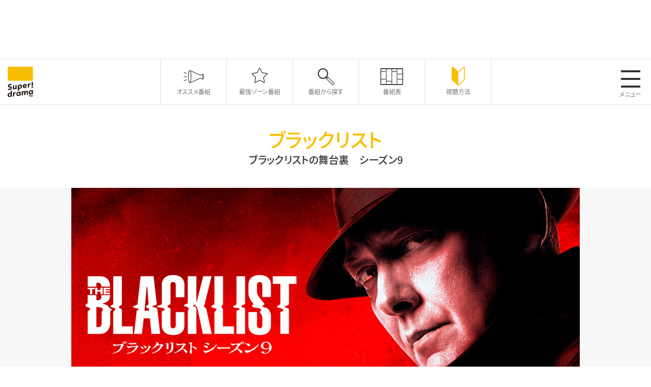

--- FILE ---
content_type: text/html
request_url: https://www.superdramatv.com/lineup/SNN000105648.html
body_size: 29625
content:
<!doctype html>
<html lang="ja">
<head>
<meta http-equiv="Content-Type" content="text/html; charset=UTF-8">
<link rel="shortcut icon" href="/fav.ico">
<meta http-equiv="content-style-type" content="text/css">
<meta http-equiv="content-script-type" content="text/javascript">
<meta property="fb:app_id" content="568779846496415">
<meta property="og:type" content="tv_show">
<meta property="og:title" content="ブラックリストの舞台裏 シーズン9">
<meta property="og:url" content="http://www.superdramatv.com/lineup/SNN000105648.html">


	<meta property="og:image" content="http://www.superdramatv.com/lineup/SNN000105648/img/ogp.jpg">


<meta property="og:site_name" content="海外ドラマ専門チャンネル スーパー!ドラマTV">


<meta property="og:description" content="ジェームズ・スペイダー主演！全米視聴率ナンバーワン！新たな海外ドラマの大本命と話題沸騰中の最新超大型サスペンス">


<meta name="viewport" content="width=device-width, initial-scale=1.0">
<title>ブラックリストの舞台裏 シーズン9</title>


<meta name="description" content="ブラックリスト,日本最大の海外ドラマ専門チャンネル　スーパー！ドラマTV。「ブラックリスト」「スコーピオン」「クリミナル・マインド」など話題作、大ヒット作、日本初の海外ドラマが大集結！視聴方法、番組表、番組動画など公開中！">



<meta name="keywords" content="ブラックリスト,Super! drama TV,スーパー！ドラマTV,海外ドラマ,テレビ,ドラマ,TVシリーズ,シリーズ,The OC,ミーシャ・バートン,声優,ER,一挙放送,放送,チャンネル,スーパー,エピソード,スタートレック,テレノベラ,名作">


<link type="text/css" media="all" rel="stylesheet" href="/assets/css/style.css">
<script type="text/javascript" src="/assets/js/jquery.min.js"></script>
<script type="text/javascript" src="/assets/js/append.js"></script>
<script type="text/javascript" src="/assets/js/swiper.js"></script>
<script type="text/javascript" src="/assets/js/jquery-modal-video.min.js"></script>
<script type="text/javascript" src="/assets/js/init.js"></script>

<script async src="https://pagead2.googlesyndication.com/pagead/js/adsbygoogle.js?client=ca-pub-4163536652395868" crossorigin="anonymous"></script>

<link type="text/css" media="all" rel="stylesheet" href="/assets/css/slidenavi.css">

<script>

var common_csv_list_target = [ 202206 ];
</script>
<script src="/assets/js/init_program_list_csv.js"></script> <!-- load program csv... -->
<script src="/assets/js/papaparse.min.js"></script>
<script src="/assets/js/getProgram.js"></script>
<script>

	
		var tmp = "";
		tmp = 'ブラックリスト';
		tmp += ' ' + 'ブラックリストの舞台裏　シーズン9';
		setStorage( "SNN000105648", tmp );
	

</script>


<!-- Google Tag Manager -->
<script>(function(w,d,s,l,i){w[l]=w[l]||[];w[l].push({'gtm.start':
new Date().getTime(),event:'gtm.js'});var f=d.getElementsByTagName(s)[0],
j=d.createElement(s),dl=l!='dataLayer'?'&l='+l:'';j.async=true;j.src=
'https://www.googletagmanager.com/gtm.js?id='+i+dl;f.parentNode.insertBefore(j,f);
})(window,document,'script','dataLayer','GTM-5D4HQDB');</script>
<!-- End Google Tag Manager -->

</head>
<body class="detail">
<div id="fb-root"></div>
<script>(function(d, s, id) {
  var js, fjs = d.getElementsByTagName(s)[0];
  if (d.getElementById(id)) {return;}
  js = d.createElement(s); js.id = id;
  js.src = "//connect.facebook.net/ja_JP/sdk.js#xfbml=1&version=v2.12";
  fjs.parentNode.insertBefore(js, fjs);
}(document, 'script', 'facebook-jssdk'));</script>

<p id="page-top"><a href="#">&#9650;</a></p>
<div class="ad-area">
	<div class="ad-wrapper">
		<script async src="https://pagead2.googlesyndication.com/pagead/js/adsbygoogle.js?client=ca-pub-4163536652395868"
     		crossorigin="anonymous"></script>
			<!-- ページトップ広告 SP -->
			<div class="sp" style="text-align: center;">
				<ins class="adsbygoogle"
					style="display:inline-block;width:320px;height:100px"
					data-ad-client="ca-pub-4163536652395868"
					data-ad-slot="1069178620"></ins>
			</div>
			<!-- ページトップ広告 PC -->
			<div class="pc">
			<ins class="adsbygoogle"
				style="display:inline-block;width:728px;height:90px"
				data-ad-client="ca-pub-4163536652395868"
				data-ad-slot="1882864200"></ins>
			</div>
		<script>
			(adsbygoogle = window.adsbygoogle || []).push({});
			(adsbygoogle = window.adsbygoogle || []).push({});
		</script>
	</div>
</div>
<!--common header-->
<header class="common-header"><!-- js append... --></header>
<!--common header-->









<!--container-->
<div class="container">
	<div class="page-title-block">
		<h2 class="page-title">
			ブラックリスト<span class="season">ブラックリストの舞台裏　シーズン9</span>
		</h2>
	</div>
	<!--section-->
	<section class="detail-sec main-area">
		<div class="base-wrapper">
			<div class="sec__inner mgn">
				
					<img src="/lineup/SNN000105648/img/main_pc.jpg" alt="" class="pc">
				
				
					<img src="/lineup/SNN000105648/img/main_sp.jpg" alt="" class="sp">
				
			</div>
		</div>
	</section>
	<!--section-->
	<!--section-->
	<section class="detail-sec">
		<div class="base-wrapper base-wrapper-pdn">
			<div class="sec__inner mgn position-r">
				<div class="detail-article pc">
					<div class="tab tab--flex">
						<div class="tab-unit">
							<a href="#overview">
								<p class="tab-unit__item detail-sec-title">イントロダクション</p>
							</a>
						</div>
						<div class="tab-unit">
							<a href="#story">
								<p class="tab-unit__item detail-sec-title">ストーリー</p>
							</a>
						</div>
						<div class="tab-unit">
							<a href="#episode">
								<p class="tab-unit__item detail-sec-title">各話あらすじ</p>
							</a>
						</div>
						<div class="tab-unit">
							<a href="#onair">
								<p class="tab-unit__item detail-sec-title">放送時間</p>
							</a>
						</div>
						
						
						
						
						<div class="tab-unit">
							<a href="#feature">
								<p class="tab-unit__item detail-sec-title">特集</p>
							</a>
						</div>
						
						
					</div>
				</div>
				<div class="detail-article">
					<div class="grid grid--82-11">
						<div class="grid__col grid__col--81">
							<div class="grid grid--21" style="margin-top:10px;">
	<div class="grid__col">
		&nbsp;</div>
</div>
<p>
	&nbsp;</p>
<div>
	&nbsp;</div>
<p>
	&nbsp;</p>

						</div>
						<div class="grid__col grid__col--21">
							<div class="btn btn-share">
								<a href=""><span class="sdtv-icon-common_share"></span>番組をシェアする</a>
							</div>
						</div>
						<div class="detail-share-group">
							<a href="https://twitter.com/share?ref_src=twsrc%5Etfw" class="twitter-share-button" data-size="large" data-url="http://www.superdramatv.com/lineup/SNN000105648.html" data-show-count="false" target="_blank">Tweet</a><script async src="https://platform.twitter.com/widgets.js" charset="utf-8"></script>
							<div class="fb-share-button" data-href="http://www.superdramatv.com/lineup/SNN000105648.html" data-layout="button" data-size="large" data-mobile-iframe="true"><a target="_blank" href="https://www.facebook.com/sharer/sharer.php?u=http://www.superdramatv.com/lineup/SNN000105648.html&amp;src=sdkpreparse" class="fb-xfbml-parse-ignore">シェア</a></div>
						</div>
					</div>
				</div>
			</div>
		</div>
	</section>
	<!--section-->

	




<!--section-->
	<section class="detail-sec">
		<div class="base-wrapper">
			<div class="title-block">
				<h3 class="detail-sec-title">関連作</h3>
			</div>
			<div class="sec__inner mgn">
				<div class="detail-block">
					<div class="grid grid--53">

						<div class="grid__col">
							<div class="lineup-unit">
								<a href="/lineup/SNN000106199.html">
									<div class="lineup-unit__thum">
										<img src="/lineup/SNN000106199/img/thum_01.jpg" alt="">
									</div>
									<div class="lineup-unit__txt">
										<h5 class="lineup-title">ブラックリスト</h5>
										<p class="lineup-season">まるっとおさらい！ブラックリスト</p>
									</div>
								</a>
							</div>
						</div>



						<div class="grid__col">
							<div class="lineup-unit">
								<a href="/lineup/SNN000008741.html">
									<div class="lineup-unit__thum">
										<img src="/lineup/SNN000008741/img/thum_01.jpg" alt="">
									</div>
									<div class="lineup-unit__txt">
										<h5 class="lineup-title">ブラックリスト</h5>
										<p class="lineup-season">ファイナル・シーズン</p>
									</div>
								</a>
							</div>
						</div>



						<div class="grid__col">
							<div class="lineup-unit">
								<a href="/lineup/SNN000006921.html">
									<div class="lineup-unit__thum">
										<img src="/lineup/SNN000006921/img/thum_01.jpg" alt="">
									</div>
									<div class="lineup-unit__txt">
										<h5 class="lineup-title">ブラックリスト</h5>
										<p class="lineup-season">シーズン9</p>
									</div>
								</a>
							</div>
						</div>



						<div class="grid__col">
							<div class="lineup-unit">
								<a href="/lineup/SNN000005121.html">
									<div class="lineup-unit__thum">
										<img src="/lineup/SNN000005121/img/thum_01.jpg" alt="">
									</div>
									<div class="lineup-unit__txt">
										<h5 class="lineup-title">ブラックリスト</h5>
										<p class="lineup-season">シーズン8</p>
									</div>
								</a>
							</div>
						</div>



						<div class="grid__col">
							<div class="lineup-unit">
								<a href="/lineup/SN0000001502.html">
									<div class="lineup-unit__thum">
										<img src="/lineup/SN0000001502/img/thum_01.jpg" alt="">
									</div>
									<div class="lineup-unit__txt">
										<h5 class="lineup-title">ブラックリスト</h5>
										<p class="lineup-season">ブラックリストの舞台裏　シーズン7</p>
									</div>
								</a>
							</div>
						</div>



						<div class="grid__col">
							<div class="lineup-unit">
								<a href="/lineup/SN0000001501.html">
									<div class="lineup-unit__thum">
										<img src="/lineup/SN0000001501/thum_01.jpg" alt="">
									</div>
									<div class="lineup-unit__txt">
										<h5 class="lineup-title">ブラックリスト</h5>
										<p class="lineup-season">シーズン7</p>
									</div>
								</a>
							</div>
						</div>



						<div class="grid__col">
							<div class="lineup-unit">
								<a href="/lineup/SN0000001481.html">
									<div class="lineup-unit__thum">
										<img src="/lineup/SN0000001481/img/thum_01.jpg" alt="">
									</div>
									<div class="lineup-unit__txt">
										<h5 class="lineup-title">ブラックリスト</h5>
										<p class="lineup-season">15分でわかる「ブラックリスト」</p>
									</div>
								</a>
							</div>
						</div>



						<div class="grid__col">
							<div class="lineup-unit">
								<a href="/lineup/SN0000001061.html">
									<div class="lineup-unit__thum">
										<img src="/lineup/SN0000001061/img/thum_01.jpg" alt="">
									</div>
									<div class="lineup-unit__txt">
										<h5 class="lineup-title">ブラックリスト</h5>
										<p class="lineup-season">シーズン6</p>
									</div>
								</a>
							</div>
						</div>



						<div class="grid__col">
							<div class="lineup-unit">
								<a href="/lineup/SN0000001022.html">
									<div class="lineup-unit__thum">
										<img src="/lineup/SN0000001022/img/thum_01.jpg" alt="">
									</div>
									<div class="lineup-unit__txt">
										<h5 class="lineup-title">ブラックリスト</h5>
										<p class="lineup-season">ブラックリストの舞台裏　シーズン6</p>
									</div>
								</a>
							</div>
						</div>



						<div class="grid__col">
							<div class="lineup-unit">
								<a href="/lineup/SN0000000261.html">
									<div class="lineup-unit__thum">
										<img src="/lineup/SN0000000261/img/thum_01.jpg" alt="">
									</div>
									<div class="lineup-unit__txt">
										<h5 class="lineup-title">ブラックリスト</h5>
										<p class="lineup-season">リデンプション</p>
									</div>
								</a>
							</div>
						</div>



						<div class="grid__col">
							<div class="lineup-unit">
								<a href="/lineup/SN0000000323.html">
									<div class="lineup-unit__thum">
										<img src="/lineup/SN0000000323/img/thum_01.jpg" alt="">
									</div>
									<div class="lineup-unit__txt">
										<h5 class="lineup-title">ブラックリスト</h5>
										<p class="lineup-season">シーズン5</p>
									</div>
								</a>
							</div>
						</div>



						<div class="grid__col">
							<div class="lineup-unit">
								<a href="/lineup/SN0000000100.html">
									<div class="lineup-unit__thum">
										<img src="/lineup/SN0000000100/thum_01.jpg" alt="">
									</div>
									<div class="lineup-unit__txt">
										<h5 class="lineup-title">ブラックリスト</h5>
										<p class="lineup-season">シーズン4</p>
									</div>
								</a>
							</div>
						</div>



						<div class="grid__col">
							<div class="lineup-unit">
								<a href="/lineup/SN0000000039.html">
									<div class="lineup-unit__thum">
										<img src="/lineup/SN0000000039/img/thum_01.jpg" alt="">
									</div>
									<div class="lineup-unit__txt">
										<h5 class="lineup-title">ブラックリスト</h5>
										<p class="lineup-season">シーズン3</p>
									</div>
								</a>
							</div>
						</div>



						<div class="grid__col">
							<div class="lineup-unit">
								<a href="/lineup/SN0000000010.html">
									<div class="lineup-unit__thum">
										<img src="/lineup/SN0000000010/img/thum_01.jpg" alt="">
									</div>
									<div class="lineup-unit__txt">
										<h5 class="lineup-title">ブラックリスト</h5>
										<p class="lineup-season">シーズン2</p>
									</div>
								</a>
							</div>
						</div>

					</div>
				</div>
			</div>
		</div>
	</section>
	<!--section-->


	<!--section-->

	<!--section-->

	
	
	

	
	
	
	

	
	<section class="detail-sec js__rss_list">
		<div class="base-wrapper">
			<div class="title-block">
				<h3 class="detail-sec-title">ニュース</h3>
			</div>
			<div class="sec__inner mgn">
				<div class="detail-article js__rsslist_target js__rsslist_target__news" data-rss-url="/new/rss/cate_program/THE_BLACKLIST/index.xml">
					<ul class="detal_news js__rsslist_detail"><!-- js append... --></ul>
				</div>
			</div>
		</div>
	</section>
	<!--section-->
	



	
	
	
	
	
	
	

	
	<!--section-->
	<section class="detail-sec js__rss_list" id="movie">
		<div class="base-wrapper">
			<div class="title-block title-block--toggle">
				<h3 class="detail-sec-title">動画</h3>
				<div class="toggle-btn">
					<div class="toggle-btn__item">
						<span></span>
						<span></span>
					</div>
				</div>
			</div>
			<div class="toggle_wrapper">
				<div class="detail-article">
					<div class="sec__inner--swiper">
						<div class="grid grid--31 grid--swiperA js__swiper_target js__swiper_target__movie" data-rss-url="/movies/rss/cate_program/THE_BLACKLIST/index.xml">
							<div class="swiper-wrapper"><!-- js append... --></div>
						</div>
						<div class="swiper-button-prevA"></div>
						<div class="swiper-button-nextA"></div>
					</div>
					<div class="block--w300px60p js__btn__more__area">
						<div class="btn">
							<a href="/movies/THE_BLACKLIST/"><span class="sdtv-icon-common_ttl_icon08"></span>一覧を見る</a>
						</div>
					</div>
				</div>
			</div>
		</div>
	</section>
	<!--section-->
	

	<!--section-->
	<section class="detail-sec" id="overview">
		<div class="base-wrapper">
			<div class="title-block title-block--toggle">
				<h3 class="detail-sec-title">イントロダクション</h3>
				<div class="toggle-btn">
					<div class="toggle-btn__item">
						<span></span>
						<span></span>
					</div>
				</div>
			</div>
			<div class="toggle_wrapper">
				<div class="sec__inner">
					<div class="detail-article">
						
						<!--intro-->
<div class="detail-block">
	<p class="article-lead">アメリカをはじめ世界各国で圧倒的人気! アクション・サスペンス超大作「ブラックリスト」、<br>
	シーズン9撮影の裏側や見どころに迫る特別番組を日本初放送!!</p>
	<div class="image-unit">
		<img src="/lineup/SNN000105648/img/intro_01.jpg" alt="" class="blankImg">
	</div>
</div>
<div class="detail-block">
	<h4 class="detail-article-title"><span>■</span>作品解説</h4>
	<div class="text-unit">
		<p class="text-unit__item">ジェームズ・スペイダー主演、全米で高視聴率を獲得し話題のアクション・サスペンス超大作「ブラックリスト」。ファン待望の新シーズン（シーズン9）の見どころに迫る特別番組。レギュラー俳優たちが「ブラックリスト」のアートデザイナーや、メイクアップチーム、衣装デザイナー、スタント監修者らのもとを訪ね、撮影の舞台裏を探る。関係者の貴重なインタビューや、「ブラックリスター何人言えるかな? 」クイズ、さらにはレギュラー俳優がファンからの質問に答えるコーナーなど、キャストの素顔も垣間見える。<br>
		<br>
注）初回放送当時の情報となります</p>
	</div>
</div>
<!--intro-->
						
						
					</div>
				</div>
			</div>
		</div>
	</section>
	<!--section-->

	
	

	<!--section-->
	<section class="detail-sec" id="episode">
		<div class="base-wrapper">
			<div class="title-block title-block--toggle">
				<h3 class="detail-sec-title">各話あらすじ</h3>
				<div class="toggle-btn">
					<div class="toggle-btn__item">
						<span></span>
						<span></span>
					</div>
				</div>
			</div>
			<div class="toggle_wrapper">
				<div class="sec__inner">
					<div class="detail-article js-slidenavi">
						
						<div class="js__view__program" data-mode="program_code_epall" data-program_code="SNN000105648" data-csv="201803" data-view="episode"><!-- append js... --></div>

					</div>
				</div>
			</div>
		</div>
	</section>
	<!--section-->
	<!--section-->
	<section class="detail-sec" id="onair">
		<div class="base-wrapper">
			<div class="title-block title-block--toggle">
				<h3 class="detail-sec-title">放送時間</h3>
				<div class="toggle-btn">
					<div class="toggle-btn__item">
						<span></span>
						<span></span>
					</div>
				</div>
			</div>
			<div class="toggle_wrapper">
				<div class="sec__inner">
					<div class="detail-block">

						<div class="js__view__program" data-mode="program_code" data-program_code="SNN000105648" data-view="onair"><!-- append js... --></div>

					</div>
				</div>
			</div>
		</div>
	</section>
	<!--section-->


	
	
	
	<!--section-->
	<section class="detail-sec" id="feature">
		<div class="base-wrapper">
			<div class="title-block title-block--toggle">
				<h3 class="detail-sec-title">特集</h3>
				<div class="toggle-btn">
					<div class="toggle-btn__item">
						<span></span>
						<span></span>
					</div>
				</div>
			</div>
			<div class="toggle_wrapper">
				<div class="sec__inner sec__inner--swiper">
				<div class="grid grid--31 grid--swiperB">
					<div class="swiper-wrapper">
	
							<div class="grid__col swiper-slide">
								<div class="lineup-unit">
									<a href="/lineup/blacklist_interview12.html">
										
											<div class="lineup-unit__thum">
												<img src="/lineup/blacklist_interview12/img/thum01.jpg" alt="">
											</div>
										
										<div class="lineup-unit__txt">
											<p class="lineup-description">「ブラックリスト ファイナル・シーズン」 大塚芳忠 （レイモンド・"レッド"・レディントン役 日本語吹き替え声優）インタビュー</p>
										</div>
									</a>
								</div>
							</div>
	
	
	
							<div class="grid__col swiper-slide">
								<div class="lineup-unit">
									<a href="/lineup/blacklist_interview11.html">
										
											<div class="lineup-unit__thum">
												<img src="/lineup/blacklist_interview11/img/828536.jpg" alt="">
											</div>
										
										<div class="lineup-unit__txt">
											<p class="lineup-description">「ブラックリスト ファイナル・シーズン」 ジェームズ・スペイダー（レイモンド・"レッド"・レディントン役）インタビュー</p>
										</div>
									</a>
								</div>
							</div>
	
	
	
							<div class="grid__col swiper-slide">
								<div class="lineup-unit">
									<a href="/lineup/blacklist_interview10.html">
										
											<div class="lineup-unit__thum">
												<img src="/lineup/blacklist_interview10/img/%E3%82%B5%E3%83%A0%E3%83%8D828536.jpg" alt="">
											</div>
										
										<div class="lineup-unit__txt">
											<p class="lineup-description">「ブラックリスト シーズン9」 ジェームズ・スペイダー（レイモンド・"レッド"・レディントン役） オフィシャルインタビュー</p>
										</div>
									</a>
								</div>
							</div>
	
	
	
							<div class="grid__col swiper-slide">
								<div class="lineup-unit">
									<a href="/lineup/blacklist_interview09.html">
										
											<div class="lineup-unit__thum">
												<img src="/lineup/blacklist_interview09/img/828%C3%97536.jpg" alt="">
											</div>
										
										<div class="lineup-unit__txt">
											<p class="lineup-description">「ブラックリスト シーズン9」 レギュラーキャスト オフィシャルコメント</p>
										</div>
									</a>
								</div>
							</div>
	
	
	
							<div class="grid__col swiper-slide">
								<div class="lineup-unit">
									<a href="/lineup/blacklist_interview07.html">
										
											<div class="lineup-unit__thum">
												<img src="/lineup/blacklist_interview07/img/828%20536.jpg" alt="">
											</div>
										
										<div class="lineup-unit__txt">
											<p class="lineup-description">「ブラックリスト シーズン8」 メーガン・ブーン(エリザベス・"リズ"・キーン役) オフィシャルインタビュー</p>
										</div>
									</a>
								</div>
							</div>
	
	
	
							<div class="grid__col swiper-slide">
								<div class="lineup-unit">
									<a href="/lineup/blacklist_interview08.html">
										
											<div class="lineup-unit__thum">
												<img src="/lineup/blacklist_interview08/img/828%20536.jpg" alt="">
											</div>
										
										<div class="lineup-unit__txt">
											<p class="lineup-description">「ブラックリスト シーズン8」 ヒシャム・タウフィーク(デンベ・ズマ役) オフィシャルインタビュー</p>
										</div>
									</a>
								</div>
							</div>
	
	
	
							<div class="grid__col swiper-slide">
								<div class="lineup-unit">
									<a href="/lineup/blacklist_interview06.html">
										
											<div class="lineup-unit__thum">
												<img src="/lineup/blacklist_interview06/img/John_Eisendrath625.jpg" alt="">
											</div>
										
										<div class="lineup-unit__txt">
											<p class="lineup-description">「ブラックリスト シーズン8」 ジョン・アイゼンドレイス(製作総指揮) オフィシャルインタビュー</p>
										</div>
									</a>
								</div>
							</div>
	
	
	
							<div class="grid__col swiper-slide">
								<div class="lineup-unit">
									<a href="/lineup/blacklist_interview05.html">
										
											<div class="lineup-unit__thum">
												<img src="/lineup/blacklist_interview05/img/%E3%82%B5%E3%83%A0%E3%83%8D828536.jpg" alt="">
											</div>
										
										<div class="lineup-unit__txt">
											<p class="lineup-description">「ブラックリスト シーズン8」 ジェームズ・スペイダー(レイモンド・"レッド"・レディントン役) オフィシャルインタビュー</p>
										</div>
									</a>
								</div>
							</div>
	
	
	
							<div class="grid__col swiper-slide">
								<div class="lineup-unit">
									<a href="/lineup/blacklist_interview04.html">
										
											<div class="lineup-unit__thum">
												<img src="/lineup/blacklist_interview04/img/%E7%84%A1%E9%A1%8C.jpg" alt="">
											</div>
										
										<div class="lineup-unit__txt">
											<p class="lineup-description">「ブラックリスト　シーズン7」　 サウンド・エディター　石川孝子　 スーパー！ドラマＴＶ　オフィシャルインタビュー</p>
										</div>
									</a>
								</div>
							</div>
	
	
	
							<div class="grid__col swiper-slide">
								<div class="lineup-unit">
									<a href="/lineup/blacklist_interview03.html">
										
											<div class="lineup-unit__thum">
												<img src="/lineup/blacklist_interview03/img/thum.jpg" alt="">
											</div>
										
										<div class="lineup-unit__txt">
											<p class="lineup-description">「ブラックリスト シーズン7」ジェームズ・スペイダー(レイモンド・"レッド"・レディントン役) スーパー！ドラマＴＶ オフィシャルインタビュー</p>
										</div>
									</a>
								</div>
							</div>
	
	
	
							<div class="grid__col swiper-slide">
								<div class="lineup-unit">
									<a href="/lineup/blacklist_interview02.html">
										
											<div class="lineup-unit__thum">
												<img src="/lineup/Blacklist_interview1/img/thum.jpg" alt="">
											</div>
										
										<div class="lineup-unit__txt">
											<p class="lineup-description">「ブラックリスト シーズン7」メーガン・ブーン(エリザベス・"リズ"・キーン役)　スーパー！ドラマＴＶ オフィシャルインタビュー</p>
										</div>
									</a>
								</div>
							</div>
	
	
	
							<div class="grid__col swiper-slide">
								<div class="lineup-unit">
									<a href="/lineup/blacklist_interview01 .html">
										
											<div class="lineup-unit__thum">
												<img src="/lineup/blacklist_interview01%20_05.jpg" alt="">
											</div>
										
										<div class="lineup-unit__txt">
											<p class="lineup-description">「ブラックリスト　シーズン6」　ジェームズ・スペイダー（レイモンド・"レッド"・レディントン役）スーパー！ドラマＴＶオフィシャル・インタビュー</p>
										</div>
									</a>
								</div>
							</div>
	
						</div>
				</div>
				<div class="swiper-button-prevB"></div>
				<div class="swiper-button-nextB"></div>
			</div>
			</div>
		</div>
	</section>
		<!--section-->
	
	


	
	


	
	
	<!--section-->
	<section class="detail-sec" id="cast">
		<div class="base-wrapper">
			<div class="title-block title-block--toggle">
				<h3 class="detail-sec-title">作品基本情報</h3>
				<div class="toggle-btn">
					<div class="toggle-btn__item">
						<span></span>
						<span></span>
					</div>
				</div>
			</div>
			<div class="toggle_wrapper">
				<div class="sec__inner">
					<div class="detail-block">
		<div class="text-unit">
			<p class="text-unit__item">原題：BEHIND THE BLACKLIST Season 9<br>
			データ：2021年／アメリカ／字幕／30分／HD作品<br>
出演：ジェームズ・スペイダー（レッド役）、ハリー・レニックス（クーパー役）、ディエゴ・クラテンホフ（レスラー役）、アミール・アリソン（アラム役）、ローラ・ソーン（パク役）、ヒシャム・タウフィーク（デンベ役）、ジョン・アイゼンドレイス（製作総指揮）ほか<br>
写真クレジット：
© 2021, 2022 Sony Pictures Television Inc. and Open 4 Business Productions LLC. All Rights Reserved.
</p>
		</div>
</div>
				</div>
			</div>
		</div>
	</section>
	<!--section-->
		





</div>
<!--container-->



        











<!--common btmarea-->
<div class="common-btmarea"><!-- js append... --></div>
<!--common btmarea-->
<!--common footer-->
<footer class="common-footer"><!-- js append... --></footer>
<!--common footer-->

<script type="text/javascript">
  (function () {
    var tagjs = document.createElement("script");
    var s = document.getElementsByTagName("script")[0];
    tagjs.async = true;
    tagjs.src = "//s.yjtag.jp/tag.js#site=UfKVyME";
    s.parentNode.insertBefore(tagjs, s);
  }());
</script>
<noscript>
  <iframe src="//b.yjtag.jp/iframe?c=UfKVyME" width="1" height="1" frameborder="0" scrolling="no" marginheight="0" marginwidth="0"></iframe>
</noscript>

<script type="text/javascript">
  var _fout_queue = _fout_queue || {}; if (_fout_queue.segment === void 0) _fout_queue.segment = {};
  if (_fout_queue.segment.queue === void 0) _fout_queue.segment.queue = [];
  _fout_queue.segment.queue.push({
    'user_id': 4893
  });
  (function() {
    var el = document.createElement('script'); el.type = 'text/javascript'; el.async = true;
    el.src = (('https:' == document.location.protocol) ? 'https://' : 'http://') + 'js.fout.jp/segmentation.js';
    var s = document.getElementsByTagName('script')[0]; s.parentNode.insertBefore(el, s);
  })();
</script>





</body>
</html>

--- FILE ---
content_type: text/html; charset=utf-8
request_url: https://www.google.com/recaptcha/api2/aframe
body_size: 265
content:
<!DOCTYPE HTML><html><head><meta http-equiv="content-type" content="text/html; charset=UTF-8"></head><body><script nonce="s3lanv8DJ3iKMpbiu96WDA">/** Anti-fraud and anti-abuse applications only. See google.com/recaptcha */ try{var clients={'sodar':'https://pagead2.googlesyndication.com/pagead/sodar?'};window.addEventListener("message",function(a){try{if(a.source===window.parent){var b=JSON.parse(a.data);var c=clients[b['id']];if(c){var d=document.createElement('img');d.src=c+b['params']+'&rc='+(localStorage.getItem("rc::a")?sessionStorage.getItem("rc::b"):"");window.document.body.appendChild(d);sessionStorage.setItem("rc::e",parseInt(sessionStorage.getItem("rc::e")||0)+1);localStorage.setItem("rc::h",'1768384643299');}}}catch(b){}});window.parent.postMessage("_grecaptcha_ready", "*");}catch(b){}</script></body></html>

--- FILE ---
content_type: text/css
request_url: https://www.superdramatv.com/assets/css/slidenavi.css
body_size: 1899
content:
@charset "UTF-8";
.js-slidenavi__navi, .js-slidenavi__cont {
  width: 100%;
  height: 100%;
  overflow: hidden; }
.js-slidenavi .js-slidenavi__navi {
  position: relative;
  display: inline-block;
  padding: 0 50px;
  max-width: 100%;
  width: auto;
  height: 50px;
  margin-right: auto;
  margin-left: auto; }
.js-slidenavi .js-slidenavi__navi .tab {
  flex-wrap: unset;
  overflow-x: scroll; }
.js-slidenavi .js-slidenavi__navi .tab-unit {
  box-sizing: border-box; }
.js-slidenavi .js-slidenavi__navi .tab-unit .tab-unit__item {
  width: 50px; }
.js-slidenavi .js-slidenavi__navi .js-slidenavi__next, .js-slidenavi .js-slidenavi__navi .js-slidenavi__prev {
  position: absolute;
  top: 0;
  width: 50px;
  height: 50px;
  text-align: center;
  vertical-align: middle;
  border: 1px solid #e0e0e0;
  cursor: pointer; }
.js-slidenavi .js-slidenavi__navi .js-slidenavi__next:hover, .js-slidenavi .js-slidenavi__navi .js-slidenavi__prev:hover {
  background: rgba(0, 0, 0, 0.1); }
.js-slidenavi .js-slidenavi__navi .js-slidenavi__next::before, .js-slidenavi .js-slidenavi__navi .js-slidenavi__prev::before {
  content: "";
  display: inline-block;
  width: 1px;
  height: 100%;
  margin-left: -1px; }
.js-slidenavi .js-slidenavi__navi .js-slidenavi__next::after, .js-slidenavi .js-slidenavi__navi .js-slidenavi__prev::after {
  display: inline-block;
  line-height: 1; }
.js-slidenavi .js-slidenavi__navi .js-slidenavi__next.js-disable, .js-slidenavi .js-slidenavi__navi .js-slidenavi__prev.js-disable {
  pointer-events: none;
  opacity: .4; }
.js-slidenavi .js-slidenavi__navi .js-slidenavi__next {
  right: 0; }
.js-slidenavi .js-slidenavi__navi .js-slidenavi__next::after {
  content: "＞"; }
.js-slidenavi .js-slidenavi__navi .js-slidenavi__prev {
  left: 0; }
.js-slidenavi .js-slidenavi__navi .js-slidenavi__prev::after {
  content: "＜"; }
.js-slidenavi .swiper-slide {
  margin-left: 0; }


--- FILE ---
content_type: application/javascript
request_url: https://www.superdramatv.com/assets/js/init_program_list_csv.js
body_size: 54
content:
var common_csv_list = [ '202512','202601','202602' ];


--- FILE ---
content_type: text/csv
request_url: https://www.superdramatv.com/assets/csv/202206.csv?_=1768384635657
body_size: 390560
content:
¼Ø°½Þº°ÄÞ,”Ô‘gÀ²ÄÙ,¼Þ¬ÝÙº°ÄÞ¬1,Œ³‘fÞ‰f‘œƒ‚[ƒh,‘ã•\‰f‘œÓ°ÄÞ,ƒV[ƒYƒ“,(ƒV[ƒYƒ“)ƒ^ƒCƒgƒ‹•\‹L–³‚µ,´Ëß¿°ÄÞNo.,»ÌÞÀ²ÄÙ,»ÌÞÀ²ÄÙiŒ´‘èj,”Ô‘gŽÚ,Ží•Ê,Žš–‹‘—o,ŠÄ“Â,‹r–{,ƒQƒXƒg,EPGƒpƒ^[ƒ“,BDPMS ƒ^ƒCƒgƒ‹.JP,Še˜b‚ ‚ç‚·‚¶,ƒNƒŒƒWƒbƒg,•ú‘—“ú,—j“ú,ŠJŽnŽž,I—¹“ú,I—¹Žž,”Ô‘gŽÚ,˜gÌ,‰‰ñ•ú‘—
SN0000001104,ƒTƒ“ƒ_[ƒo[ƒh ARE GO ƒV[ƒYƒ“2,2,1,0,,,1,V‚½‚È‚é“G@ƒUEƒƒJƒjƒbƒN,EARTHBREAKER,0:30:00,0,,ƒeƒBƒ€EƒS[ƒ‹,ƒƒuEƒz[ƒW[,,,,ƒ}ƒ_ƒKƒXƒJƒ‹‚Å’nŽ¿ŠwŽÒ‚½‚¿‚Ìæ‚Á‚½’T¸ŽÔ‚ª“ä‚Ì‹‘å‚Èƒ}ƒVƒ“‚ÉP‚í‚êAØ‚è—ô‚©‚ê‚½’n•\‚ÌŠ„‚ê–Ú‚É—Ž‰ºBGDF‚©‚ço“®—v¿‚ðŽó‚¯ATB1A2AƒVƒƒƒh[‚Ì3‹@‚ªŒ»ê‚ÖŒü‚©‚¤BƒWƒ‡ƒ“‚ÍEOS‚ÌƒXƒLƒƒƒ“‚Åƒ}ƒVƒ“‚Ì‘€cŽm‚ðŒ©‚ÄA‚»‚ÌˆÙ—l‚È•—‘Ì‚É‹Á‚­B”Þ‚ÍŠZ‚Ì‚æ‚¤‚È‚à‚Ì‚ð‘Sg‚É‚Ü‚Æ‚¢A—¼Œ¨‚É‚Íƒ^ƒgƒD[A‚»‚µ‚ÄŠç‚ÍƒS[ƒOƒ‹‚Æƒ}ƒXƒN‚Å‰B‚³‚ê‚Ä‚¢‚½B,(C) ITV Studios Limited / Pukeko Pictures LP 2020 All copyright in the original Thunderbirds TM series is owned by ITC Entertainment Group Limited.,2022/6/1,2,6:00,2022/6/1,6:30,0:30:00,0,
SN0000001104,ƒTƒ“ƒ_[ƒo[ƒh ARE GO ƒV[ƒYƒ“2,2,1,0,,,2,ƒS[ƒXƒgEƒVƒbƒv,GHOST SHIP,0:30:00,0,,ƒeƒIEƒxƒCƒ“ƒgƒ“,ƒWƒ‡ƒZƒtEƒJ[,,,,’èŠú“I‚Èƒƒ“ƒeƒiƒ“ƒX‚Ì‚½‚ßAGDF‚ÌƒŠƒhƒŠ[EƒIƒoƒmƒ“‘åˆÑ‚ª–¢Š®¬‚Ì”pŠü‘DƒGƒfƒ“‚ð–K‚ê‚é‚ÆA“Ë‘RƒGƒfƒ“‚ª“®‚«o‚·B‹~“ïM†‚ðo‚·‚àƒnƒbƒ`‚ªŠJ‚¢‚Ä‰F’ˆ‹óŠÔ‚É“Š‚°o‚³‚êA‰F’ˆ•ž‚ÉŒŠ‚ªŠJ‚¢‚ÄŽ_‘f˜R‚ê‚ð‹N‚±‚µ‚Ä‚µ‚Ü‚¤BM†‚ðƒLƒƒƒbƒ`‚µ‚½ƒWƒ‡ƒ“‚ÍA‰‚ß‚ÄŽg‚¤ƒX[ƒcuƒGƒLƒ\Eƒ|ƒbƒhv‚Å‰F’ˆ‹óŠÔ‚Ö”ò‚Ño‚·B,(C) ITV Studios Limited / Pukeko Pictures LP 2020 All copyright in the original Thunderbirds TM series is owned by ITC Entertainment Group Limited.,2022/6/1,2,6:30,2022/6/1,7:00,0:30:00,0,
SN0000001441,ƒCƒ“ƒXƒeƒBƒ“ƒNƒg -ˆÙí”Æß‘{¸- ƒV[ƒYƒ“1,0,1,0,,,11,–²‚Ì‘ãž,Blast from the Past,1:00:00,0,,ƒ`ƒFƒŠEƒm[ƒ‰ƒ“,ƒŠ[EƒGƒŒƒ“ƒo[ƒO,ƒ}ƒCƒPƒ‹EƒRƒXƒgƒƒt,,,ƒjƒ…[ƒˆ[ƒN‚ÌŠX‚ÅŽ©”šƒeƒ‚ª”­¶B‘{¸‚É–¼æ‚è‚ð‚ ‚°A‚·‚Å‚ÉŒ»ê‚É‹‚éƒfƒBƒ‰ƒ“‚ÌŒ³‚É‹ì‚¯‚Â‚¯‚éƒŠƒW[BŽ€ŽÒ‚ÍŽ©”š‚µ‚½”Æl‚Ì‚Ý‚ÅAID‚àŒ»ê‚É‚ ‚Á‚½‚±‚Æ‚©‚çAƒJƒCƒ‚©‚ç‚Ì—¯Šw¶ƒ‰ƒ€ƒW[EƒJƒ‰ƒ‹‚ÆgŒ³‚à‚·‚®‚É”»–¾‚·‚éB‘‘¬ƒfƒBƒ‰ƒ“‚½‚¿‚ªƒ‰ƒ€ƒW[‚ÌƒAƒp[ƒg‚ð’²‚×‚ÉŒü‚©‚¤‚ÆA‚»‚±‚É‚Í”š’e‚Ì•”•i—Þ‚ª‘å—Ê‚ÉŽc‚Á‚Ä‚¢‚½B,"(C) MMXX CBS Broadcasting, Inc. All Rights Reserved.",2022/6/1,2,7:00,2022/6/1,8:00,1:00:00,0,
SN0000001441,ƒCƒ“ƒXƒeƒBƒ“ƒNƒg -ˆÙí”Æß‘{¸- ƒV[ƒYƒ“1,0,1,0,,,12,ƒŠƒAƒ‹‚Ì‹ÉŒÀ,Live,1:00:00,0,,ƒGƒhƒ[ƒhEƒIƒ‹ƒlƒ‰ƒX,ƒ}ƒCƒPƒ‹EJEƒoƒŠƒ“Aƒg[ƒ}ƒXEƒAƒMƒ…ƒ‰[,ƒIƒiƒ^EƒAƒvƒŠ[ƒ‹Aƒfƒ{ƒ‰ESEƒNƒŒƒCƒO,,,‰f‰æŠÙ‚ÅŽá‚¢—«‚Ìˆâ‘Ì‚ª”­Œ©‚³‚ê‚éBƒXƒ`[ƒ€ƒpƒ“ƒN‚ÌŽp‚ð‚µ‚½”íŠQŽÒ‚ÉID“™‚Í–³‚­AŒg‘Ñ‚ÆuƒVƒƒ[ƒƒbƒgv‚Æ‚Ü‚ê‚½˜rŽžŒv‚ðŠŽ‚·‚é‚Ì‚Ý‚¾‚Á‚½BŒ»êŒŸØ’†A“Ë‘RÆ–¾‚ª—Ž‚¿‰f‘œ‚ª—¬‚êŽn‚ß‚é‚ªA‚»‚±‚É‰f‚Á‚Ä‚¢‚½‚Ì‚Íƒ}ƒXƒN‚ð”í‚Á‚½”Æl‚É‚æ‚Á‚Ä”íŠQŽÒ‚ªƒhƒŠƒ‹‚ÅŽSŽE‚³‚ê‚éŽp‚¾‚Á‚½BƒfƒBƒ‰ƒ“‚ÆƒŠƒW[‚Í”íŠQŽÒ‚ª’Ê‚Á‚Ä‚¢‚½‘åŠw‚ð–K‚Ë‚éB,"(C) MMXX CBS Broadcasting, Inc. All Rights Reserved.",2022/6/1,2,8:00,2022/6/1,9:00,1:00:00,0,
SN0000000181,ƒCƒ“ƒtƒHƒ[ƒVƒ‡ƒ“,15,1,0,,,,,,0:30:00,8,,,,,,,,,2022/6/1,2,9:00,2022/6/1,9:30,0:30:00,0,
SNN000006281,ƒX[ƒp[ƒiƒ`ƒ…ƒ‰ƒ‹ ƒtƒ@ƒCƒiƒ‹EƒV[ƒYƒ“,1,1,0,,,18,Á‚¦‚é’‡ŠÔ,Despair,1:00:00,4,,ƒŠƒ`ƒƒ[ƒhEƒXƒyƒCƒgEƒWƒ…ƒjƒA,ƒƒo[ƒgEƒxƒŒƒ“ƒY,ƒWƒ€Eƒr[ƒ”ƒ@[AƒŒƒCƒ`ƒFƒ‹Eƒ}ƒCƒi[AƒtƒFƒŠƒVƒAEƒfƒC,,,”š”­¡‘O‚ÌƒWƒƒƒbƒNB“®—h‚·‚éˆê“¯‚Ì‘O‚ÉƒrƒŠ[‚ªŒ»‚êAƒWƒƒƒbƒN‚Í‹•–³‚Ì¢ŠE‚É”ò‚Î‚³‚ê‚éB‚»‚±‚Å”š”­‚µ‚Ä‚µ‚Ü‚¤‚Ì‚¾‚ªAƒWƒƒƒbƒN‚Í¶‚«‚Ä‚¢‚½BƒWƒƒƒbƒN‚ð’nã‚É–ß‚·ŒðŠ·ðŒ‚Æ‚µ‚ÄA_‚Ìƒm[ƒg‚ð•Ô‚·‚æ‚¤—v‹‚·‚éƒrƒŠ[‚¾‚Á‚½‚ªccB,(C) Warner Bros. Entertainment Inc.,2022/6/1,2,9:30,2022/6/1,10:30,1:00:00,0,
SN0000000181,ƒCƒ“ƒtƒHƒ[ƒVƒ‡ƒ“,15,1,0,,,,,,0:30:00,8,,,,,,,,,2022/6/1,2,10:30,2022/6/1,11:00,0:30:00,0,
SN0000000783,NCIS ƒlƒCƒr[”Æß‘{¸”Ç ƒV[ƒYƒ“10,0,1,0,,,17,ƒoƒ‰‚ÌØ‚è—ô‚«–‚,Prime Suspect,1:00:00,0,CC,ƒWƒF[ƒ€ƒYEƒzƒCƒbƒgƒ‚ƒAEJr,ƒWƒ‡[ƒWEƒVƒFƒ“ƒNAƒtƒ‰ƒ“ƒNEƒJƒ‹ƒfƒA,ƒ}ƒVƒ…[EƒZƒ“ƒgEƒpƒgƒŠƒbƒNuƒVƒbƒNƒXEƒtƒB[ƒgEƒAƒ“ƒ_[v,,,ƒMƒuƒX‚ÍA‚È‚¶‚Ý‚Ì—”¯Žtƒtƒ‰ƒ“ƒL[‚©‚ç‘Š’k‚ðŽó‚¯‚éB‚ ‚é˜A‘±ŽElŽ–Œ‚Ì—e‹^ŽÒ‚ÌŽ—ŠçŠG‚ªA‘§Žq‚ÌƒLƒƒƒƒƒ“‚Æ‚»‚Á‚­‚è‚¾‚ÆŒ¾‚¤‚Ì‚¾B‚»‚Ì˜A‘±ŽEl”Æ‚Íuƒoƒ‰‚ÌØ‚è—ô‚«–‚v‚ÆŒÄ‚Î‚êAŽá‚¢—«‚Î‚©‚èP‚Á‚ÄAˆâ‘Ì‚ÉŒÍ‚ê‚½ƒoƒ‰‚ð’u‚­‚Ì‚ª“Á’¥‚¾‚Á‚½B3”N‘O‚É‚Õ‚Â‚è‚Æ”Æs‚ªƒXƒgƒbƒv‚µ‚½‚ªAÅ‹ß‚É‚È‚Á‚Ä—§‚Ä‘±‚¯‚É2l‚ª‹]µ‚É‚È‚Á‚Ä‚¢‚½B,"yƒLƒƒƒXƒg‰æ‘œ‚Æê–ÊŽÊ^‚ð‚²Žg—p‚Ìê‡z(¦‰º‹L—áŠOŽQÆ)(C) MMXX CBS Broadcasting, Inc. All Rights Reserved.¦ƒLƒƒƒXƒg‰æ‘œ—áŠOFƒWƒ”ƒ@–ðƒR[ƒgEƒfEƒpƒuƒ’P‘Ì‚Å‰f‚Á‚Ä‚¢‚é‰æ‘œ‚É‚Â‚¢‚Ä‚ÍˆÈ‰º‚Ì’Ê‚èB(C) MMXX Jeff Katz Photography / CBS Studios International.yƒL[ƒA[ƒg‚ð‚²Žg—p‚Ìê‡z(C) MMXX CBS Studios Inc. All Rights Reserved.",2022/6/1,2,11:00,2022/6/1,12:00,1:00:00,0,
SN0000000783,NCIS ƒlƒCƒr[”Æß‘{¸”Ç ƒV[ƒYƒ“10,0,1,0,,,18,‘Oi,Seek,1:00:00,0,CC,ƒ}ƒCƒPƒ‹EƒEƒFƒUƒŠ[(ƒgƒj[–ð),ƒXƒRƒbƒgEƒEƒBƒŠƒAƒ€ƒY,ƒ}ƒCƒPƒ‹EƒOƒ‰ƒ“ƒgEƒeƒŠ[uBONESv,,,ŠC•º‘àƒ‹ƒƒAŒR‘‚‚ÌÈƒ‹ƒr[‚ªAƒAƒtƒKƒjƒXƒ^ƒ“‚Å‘_Œ‚‚³‚êŽ€–S‚µ‚½‚±‚Æ‚É‚È‚Á‚Ä‚¢‚é•v‚ÌŽ–Œ‚ð’²‚×’¼‚µ‚Ä‚­‚ê‚ÆƒMƒuƒX‚É§Šè‚·‚éBƒ‹ƒƒA‚Í”š’e’T’mŒ¢‚Ìƒnƒ“ƒhƒ‰[‚Æ‚µ‚ÄˆÀ‘SŠm•Û‚ÉŠˆ–ô‚µAŒ»’n‚Å®”õŽ–‹Æ‚ðs‚¤•Ä‘Šé‹Æ‚Ìâ‘å‚ÈM—Š‚ð“¾‚Ä‚¢‚½Bƒ‹ƒr[‚É‚æ‚ê‚ÎŽ€‚Ì’¼‘O‚É•v‚©‚çŠï–­‚È“®‰æ‚ª“Í‚«A‰½‚ç‚©‚Ìƒgƒ‰ƒuƒ‹‚ðŽ¦´‚µ‚Ä‚¢‚½‚Æ‚¢‚¤B,"yƒLƒƒƒXƒg‰æ‘œ‚Æê–ÊŽÊ^‚ð‚²Žg—p‚Ìê‡z(¦‰º‹L—áŠOŽQÆ)(C) MMXX CBS Broadcasting, Inc. All Rights Reserved.¦ƒLƒƒƒXƒg‰æ‘œ—áŠOFƒWƒ”ƒ@–ðƒR[ƒgEƒfEƒpƒuƒ’P‘Ì‚Å‰f‚Á‚Ä‚¢‚é‰æ‘œ‚É‚Â‚¢‚Ä‚ÍˆÈ‰º‚Ì’Ê‚èB(C) MMXX Jeff Katz Photography / CBS Studios International.yƒL[ƒA[ƒg‚ð‚²Žg—p‚Ìê‡z(C) MMXX CBS Studios Inc. All Rights Reserved.",2022/6/1,2,12:00,2022/6/1,13:00,1:00:00,0,
SN0000000783,NCIS ƒlƒCƒr[”Æß‘{¸”Ç ƒV[ƒYƒ“10,0,1,0,,,19,—’‚ÌŠC,Squall,1:00:00,0,CC,ƒg[ƒ}ƒXEJEƒ‰ƒCƒg,ƒrƒ‹EƒiƒX,ƒWƒFƒCƒ~[EƒVƒFƒŠƒ_ƒ“uLAW & ORDER: ”ÆßS—‘{¸”ÇvAƒWƒ‡ƒGƒ‹EƒOƒŒƒbƒ`uVv,,,—’‚ÉP‚í‚ê‚½‹ì’€ŠÍƒ{ƒŒƒAƒŠƒX†‚ÅAŒRˆãƒwƒCƒo[’†²‚Ìˆâ‘Ì‚ªŒ©‚Â‚©‚éBˆâ‘Ì‚ÌŽñ‚É‚Í’ŽËj‚ÅŽh‚³‚ê‚½­‚ª‚ ‚èA‘¼ŽE‚ª‹^‚í‚ê‚½Bæ‘gˆõ‘Sˆõ‚É—£ŠÍ‹ÖŽ~‚ª\‚µ“n‚³‚ê‚é‚ªAƒ{ƒŒƒAƒŠƒX‚É‚Íƒ}ƒNƒM[‚Ì•ƒƒWƒ‡ƒ“Eƒ}ƒNƒM[‘å«‚à‹ó•ê‚©‚çƒwƒŠ‚Å”ò—ˆ‚µ‚Ä‚¢‚ÄA—’‚Å‘«Ž~‚ß‚ðH‚ç‚Á‚Ä‚¢‚½B,"yƒLƒƒƒXƒg‰æ‘œ‚Æê–ÊŽÊ^‚ð‚²Žg—p‚Ìê‡z(¦‰º‹L—áŠOŽQÆ)(C) MMXX CBS Broadcasting, Inc. All Rights Reserved.¦ƒLƒƒƒXƒg‰æ‘œ—áŠOFƒWƒ”ƒ@–ðƒR[ƒgEƒfEƒpƒuƒ’P‘Ì‚Å‰f‚Á‚Ä‚¢‚é‰æ‘œ‚É‚Â‚¢‚Ä‚ÍˆÈ‰º‚Ì’Ê‚èB(C) MMXX Jeff Katz Photography / CBS Studios International.yƒL[ƒA[ƒg‚ð‚²Žg—p‚Ìê‡z(C) MMXX CBS Studios Inc. All Rights Reserved.",2022/6/1,2,13:00,2022/6/1,14:00,1:00:00,0,
SNN000006101,ƒvƒƒfƒBƒKƒ‹EƒTƒ“@ŽEl‹S‚ÌŒn•ˆ,0,1,0,,,3,‹°•|‚ÌŒ¤‹†,Fear Response,1:00:00,0,CC,ƒƒuEƒxƒCƒŠ[,ƒŠƒTEƒ‰ƒ“ƒhƒ‹ƒt,,,,ƒ}ƒ‹ƒRƒ€‚ª—c‚¢ ‚Ì‹L‰¯‚É‚¤‚È‚³‚ê‚Ä–\‚ê‰ñ‚Á‚½‚½‚ßA‚Â‚¢‚ÉS‘©‹ï‚ªŠO‚ê‘‹‚ð“Ë‚«”j‚Á‚Ä‚µ‚Ü‚¤BŒ»ê‚É‹‡‚í‚¹‚½ƒWƒFƒVƒJ‚ÍAƒ}[ƒeƒBƒ“‚É‰ï‚Á‚½‚±‚Æ‚ªŒ´ˆö‚¾‚Æl‚¦A20”N‚Ô‚è‚Éƒ}[ƒeƒBƒ“‚É‰ï‚¢‚És‚­B,(C) Warner Bros. Entertainment Inc.,2022/6/1,2,14:00,2022/6/1,15:00,1:00:00,0,
SN0000000181,ƒCƒ“ƒtƒHƒ[ƒVƒ‡ƒ“,15,1,0,,,,,,0:30:00,8,,,,,,,,,2022/6/1,2,15:00,2022/6/1,15:30,0:30:00,0,
SN0000001281,ƒ}ƒ}‚³‚ñŒYŽ–ƒ[ƒ‰Eƒ_ƒCƒ„ƒ‚ƒ“ƒh ƒV[ƒYƒ“1,0,1,0,,,20,’ˆ‚ð•‘‚Á‚½ƒNƒ‰ƒu’j‚Ì“ä,The Mystery of the Crooked Clubber,1:00:00,3,,ƒgƒŠƒVƒAEƒuƒƒbƒN,ƒAƒ}ƒ“ƒ_EƒOƒŠ[ƒ“AƒWƒFƒCƒRƒuEƒRƒsƒ\[ƒ“,ƒA[ƒƒ“Eƒˆ[AƒWƒƒƒlƒ‹EƒpƒŠƒbƒVƒ…Aƒtƒ‰ƒ“ƒL[Eƒ€ƒjƒbƒY,,,”ò‚Ñ~‚èŽ©ŽE‚ð‚µ‚½25Î‚ÌÂ”NƒUƒbƒN¥ƒqƒ‹‚Ìˆâ‘Ì‚ðŒŸŽ‹‚µ‚½ƒŒƒCƒiƒ‹ƒh‚ÍAŽ©ŽE‚Æ‚Í–³ŠÖŒW‚Ì‘¹‚ð”­Œ©‚µAƒ[ƒ‰‚½‚¿‚ðŒÄ‚ÔBƒUƒbƒN‚Ì‘Ì“à‚©‚ç‚ÍƒRƒJƒCƒ“‚ªŒŸo‚³‚êA–¢Žg—p‚ÌƒRƒJƒCƒ“‚ðŠŽ‚µ‚Ä‚¢‚½BŒCæ‚É‚Íˆø‚«‚¸‚ç‚êŽž‚É‚Â‚¢‚½‚ÆŽv‚í‚ê‚é‚à‚ ‚èA‘Ì’†‚ÉŒuŒõƒ{ƒfƒB[ƒyƒCƒ“ƒg‚ª‚Â‚¢‚Ä‚¢‚½B,(C) Warner Bros. Entertainment Inc.,2022/6/1,2,15:30,2022/6/1,16:30,1:00:00,0,
SN0000001281,ƒ}ƒ}‚³‚ñŒYŽ–ƒ[ƒ‰Eƒ_ƒCƒ„ƒ‚ƒ“ƒh ƒV[ƒYƒ“1,0,1,0,,,21,ƒvƒƒ€ŽEl‚Ì“ä,The Mystery of the Deceased Documentarian,1:00:00,3,,ƒƒ‹Eƒ_ƒ€ƒXƒL[,ƒ[ƒ‰Eƒpƒbƒgƒj[Aƒ}[ƒKƒŒƒbƒgEƒC[ƒYƒŠ[,ƒXƒeƒB[ƒ”EƒOƒbƒeƒ“ƒo[ƒOAƒƒŠƒbƒTEƒWƒ‡[ƒ“Eƒn[ƒg,,,˜Hã‚Å’j«‚ª‹¹‚ðŒ‚‚½‚ê‚ÄŽ€–SBgŒ³•s–¾‚¾‚ªƒAƒ“ƒtƒFƒ^ƒ~ƒ“‚ª“ü‚Á‚½••“›‚ðŽ‚Á‚Ä‚¨‚èAuƒNƒCƒ“v‚Æ‚¢‚¤–¼‘O‚Æ“d˜b”Ô†‚ª‘‚©‚ê‚Ä‚¢‚½B“d˜b”Ô†‚æ‚è‹~‹}‹~–½Žm‚ÌƒNƒCƒ“EƒWƒ‡ƒ“ƒ\ƒ“‚¾‚Æ”»–¾‚·‚é‚ªA”Þ‚É‚ÍƒAƒŠƒoƒC‚ª‚ ‚Á‚½B‚Ç‚¤‚â‚ç”„l‚É“d˜b‚ð‚·‚é‚Æ–ˆ‰ñˆá‚¤ƒƒbƒZƒ“ƒWƒƒ[‚ª”z’B‚É—ˆ‚éƒVƒXƒeƒ€‚ÅAƒNƒCƒ“‚Í”íŠQŽÒ‚Æ‚Ì–ÊŽ¯‚Í‚È‚¢‚ÆŒ¾‚¤B,(C) Warner Bros. Entertainment Inc.,2022/6/1,2,16:30,2022/6/1,17:30,1:00:00,0,
SN0000000181,ƒCƒ“ƒtƒHƒ[ƒVƒ‡ƒ“,15,1,0,,,,,,0:30:00,8,,,,,,,,,2022/6/1,2,17:30,2022/6/1,18:00,0:30:00,0,
SNN000006281,ƒX[ƒp[ƒiƒ`ƒ…ƒ‰ƒ‹ ƒtƒ@ƒCƒiƒ‹EƒV[ƒYƒ“,1,1,0,,,18,Á‚¦‚é’‡ŠÔ,Despair,1:00:00,0,,ƒŠƒ`ƒƒ[ƒhEƒXƒyƒCƒgEƒWƒ…ƒjƒA,ƒƒo[ƒgEƒxƒŒƒ“ƒY,ƒWƒ€Eƒr[ƒ”ƒ@[AƒŒƒCƒ`ƒFƒ‹Eƒ}ƒCƒi[AƒtƒFƒŠƒVƒAEƒfƒC,,,”š”­¡‘O‚ÌƒWƒƒƒbƒNB“®—h‚·‚éˆê“¯‚Ì‘O‚ÉƒrƒŠ[‚ªŒ»‚êAƒWƒƒƒbƒN‚Í‹•–³‚Ì¢ŠE‚É”ò‚Î‚³‚ê‚éB‚»‚±‚Å”š”­‚µ‚Ä‚µ‚Ü‚¤‚Ì‚¾‚ªAƒWƒƒƒbƒN‚Í¶‚«‚Ä‚¢‚½BƒWƒƒƒbƒN‚ð’nã‚É–ß‚·ŒðŠ·ðŒ‚Æ‚µ‚ÄA_‚Ìƒm[ƒg‚ð•Ô‚·‚æ‚¤—v‹‚·‚éƒrƒŠ[‚¾‚Á‚½‚ªccB,(C) Warner Bros. Entertainment Inc.,2022/6/1,2,18:00,2022/6/1,19:00,1:00:00,0,
SN0000001441,ƒCƒ“ƒXƒeƒBƒ“ƒNƒg -ˆÙí”Æß‘{¸- ƒV[ƒYƒ“1,0,1,0,,,11,–²‚Ì‘ãž,Blast from the Past,1:00:00,4,,ƒ`ƒFƒŠEƒm[ƒ‰ƒ“,ƒŠ[EƒGƒŒƒ“ƒo[ƒO,ƒ}ƒCƒPƒ‹EƒRƒXƒgƒƒt,,,ƒjƒ…[ƒˆ[ƒN‚ÌŠX‚ÅŽ©”šƒeƒ‚ª”­¶B‘{¸‚É–¼æ‚è‚ð‚ ‚°A‚·‚Å‚ÉŒ»ê‚É‹‚éƒfƒBƒ‰ƒ“‚ÌŒ³‚É‹ì‚¯‚Â‚¯‚éƒŠƒW[BŽ€ŽÒ‚ÍŽ©”š‚µ‚½”Æl‚Ì‚Ý‚ÅAID‚àŒ»ê‚É‚ ‚Á‚½‚±‚Æ‚©‚çAƒJƒCƒ‚©‚ç‚Ì—¯Šw¶ƒ‰ƒ€ƒW[EƒJƒ‰ƒ‹‚ÆgŒ³‚à‚·‚®‚É”»–¾‚·‚éB‘‘¬ƒfƒBƒ‰ƒ“‚½‚¿‚ªƒ‰ƒ€ƒW[‚ÌƒAƒp[ƒg‚ð’²‚×‚ÉŒü‚©‚¤‚ÆA‚»‚±‚É‚Í”š’e‚Ì•”•i—Þ‚ª‘å—Ê‚ÉŽc‚Á‚Ä‚¢‚½B,"(C) MMXX CBS Broadcasting, Inc. All Rights Reserved.",2022/6/1,2,19:00,2022/6/1,20:00,1:00:00,0,
SN0000001441,ƒCƒ“ƒXƒeƒBƒ“ƒNƒg -ˆÙí”Æß‘{¸- ƒV[ƒYƒ“1,0,1,0,,,12,ƒŠƒAƒ‹‚Ì‹ÉŒÀ,Live,1:00:00,4,,ƒGƒhƒ[ƒhEƒIƒ‹ƒlƒ‰ƒX,ƒ}ƒCƒPƒ‹EJEƒoƒŠƒ“Aƒg[ƒ}ƒXEƒAƒMƒ…ƒ‰[,ƒIƒiƒ^EƒAƒvƒŠ[ƒ‹Aƒfƒ{ƒ‰ESEƒNƒŒƒCƒO,,,‰f‰æŠÙ‚ÅŽá‚¢—«‚Ìˆâ‘Ì‚ª”­Œ©‚³‚ê‚éBƒXƒ`[ƒ€ƒpƒ“ƒN‚ÌŽp‚ð‚µ‚½”íŠQŽÒ‚ÉID“™‚Í–³‚­AŒg‘Ñ‚ÆuƒVƒƒ[ƒƒbƒgv‚Æ‚Ü‚ê‚½˜rŽžŒv‚ðŠŽ‚·‚é‚Ì‚Ý‚¾‚Á‚½BŒ»êŒŸØ’†A“Ë‘RÆ–¾‚ª—Ž‚¿‰f‘œ‚ª—¬‚êŽn‚ß‚é‚ªA‚»‚±‚É‰f‚Á‚Ä‚¢‚½‚Ì‚Íƒ}ƒXƒN‚ð”í‚Á‚½”Æl‚É‚æ‚Á‚Ä”íŠQŽÒ‚ªƒhƒŠƒ‹‚ÅŽSŽE‚³‚ê‚éŽp‚¾‚Á‚½BƒfƒBƒ‰ƒ“‚ÆƒŠƒW[‚Í”íŠQŽÒ‚ª’Ê‚Á‚Ä‚¢‚½‘åŠw‚ð–K‚Ë‚éB,"(C) MMXX CBS Broadcasting, Inc. All Rights Reserved.",2022/6/1,2,20:00,2022/6/1,21:00,1:00:00,0,
SNN000006101,ƒvƒƒfƒBƒKƒ‹EƒTƒ“@ŽEl‹S‚ÌŒn•ˆ,0,1,0,,,3,‹°•|‚ÌŒ¤‹†,Fear Response,1:00:00,4,,ƒƒuEƒxƒCƒŠ[,ƒŠƒTEƒ‰ƒ“ƒhƒ‹ƒt,,,,ƒ}ƒ‹ƒRƒ€‚ª—c‚¢ ‚Ì‹L‰¯‚É‚¤‚È‚³‚ê‚Ä–\‚ê‰ñ‚Á‚½‚½‚ßA‚Â‚¢‚ÉS‘©‹ï‚ªŠO‚ê‘‹‚ð“Ë‚«”j‚Á‚Ä‚µ‚Ü‚¤BŒ»ê‚É‹‡‚í‚¹‚½ƒWƒFƒVƒJ‚ÍAƒ}[ƒeƒBƒ“‚É‰ï‚Á‚½‚±‚Æ‚ªŒ´ˆö‚¾‚Æl‚¦A20”N‚Ô‚è‚Éƒ}[ƒeƒBƒ“‚É‰ï‚¢‚És‚­B,(C) Warner Bros. Entertainment Inc.,2022/6/1,2,21:00,2022/6/1,22:00,1:00:00,0,
SN0000000033,NCIS ƒlƒCƒr[”Æß‘{¸”Ç ƒV[ƒYƒ“13,0,1,0,,,5,ƒAƒr[‚ÌŠi“¬,Lockdown,0:55:00,0,,ƒxƒTƒj[Eƒ‹[ƒj[,ƒXƒeƒB[ƒ”ƒ“EDEƒoƒCƒ“ƒ_[,ƒ‹[ƒV[EƒfƒCƒ”ƒBƒX,,,˜Hã‚ÌŽÔ‚Ìƒgƒ‰ƒ“ƒN‚©‚çAŠCŒR‘å²ƒhƒuƒŠƒ“‚ÌŽ€‘Ì‚ª”­Œ©‚³‚ê‚½Bƒ_ƒbƒL[‚É‚æ‚é‚ÆŽh‚³‚ê‚½Œã‚ÉNŽE(‚â‚­‚³‚Â)‚³‚ê‚Ä‚¨‚èA’°“à‚É‚Í‚È‚º‚©–Ò“Åƒ{ƒcƒŠƒkƒX‚Ì¬Œ^—eŠí‚ªB¶‘O‚Ì‘å²‚É‚Í—–\‰^“]‚âˆùŽð‚È‚Ç‚Ì–â‘ès“®‚ª‘½‚­AlŠÔŠÖŒW‚à”j’]‹C–¡‚ÅAƒ_ƒbƒL[‚ÍS‚Ì•a‚ð‹^‚¤B,"(C)2022 CBS Broadcasting, Inc. All Rights Reserved.",2022/6/1,2,22:00,2022/6/1,22:55,0:55:00,0,
SN0000000203,ƒX[ƒp[Iƒhƒ‰ƒ}‚s‚uƒiƒrI,15,1,0,,,,,,0:05:00,8,,,,,,,,,2022/6/1,2,22:55,2022/6/1,23:00,0:05:00,0,
SNN000006922,THE GREAT `ƒGƒJƒ`ƒFƒŠ[ƒi‚ÌŽžX^ŽÀ‚Ì•¨Œê` ƒV[ƒYƒ“2,3,1,0,,,4,ˆ«–‚‚Ì’‹H,The Devil's Lunch,1:00:00,0,CC,ƒ[ƒgƒiEƒtƒGƒ“ƒeƒX,ƒ^ƒ~[EƒZƒCƒK[,,,,ƒGƒJƒ`ƒFƒŠ[ƒi‚Í’©H‰ï‚Å‹{’ì‚ÌlX‚Æƒtƒ‰ƒ“ƒX‚ÌŒ[–ÖŽv‘z‰ÆƒfƒBƒhƒ‚É‚Â‚¢‚Ä˜b‚µ‡‚¨‚¤‚Æ‚·‚é‚ªAƒOƒŠƒS[ƒ‹‚ªƒsƒ‡[ƒgƒ‹‚Ì‘‚¢‚½‰ñŒÚ˜^‚ð“Ç‚Ýã‚°‚Ä‚Ô‚¿‰ó‚·Bƒ}ƒŠƒAƒ‹‚ÍƒA[ƒ`[‚ÉƒGƒJƒ`ƒFƒŠ[ƒi‚Æ˜a‰ð‚µ‚Ä‚Ù‚µ‚­‚Ä•Œ¾‚·‚é‚ªAŽv‚¤‚æ‚¤‚É‚Í‚¢‚©‚¸ccB,"(C) 2022 MRCII Distribution Company, L.P. All Rights Reserved.",2022/6/1,2,23:00,2022/6/1,24:00:00,1:00:00,0,
SN0000000033,NCIS ƒlƒCƒr[”Æß‘{¸”Ç ƒV[ƒYƒ“13,0,1,0,,,5,ƒAƒr[‚ÌŠi“¬,Lockdown,1:00:00,4,,ƒxƒTƒj[Eƒ‹[ƒj[,ƒXƒeƒB[ƒ”ƒ“EDEƒoƒCƒ“ƒ_[,ƒ‹[ƒV[EƒfƒCƒ”ƒBƒX,,,˜Hã‚ÌŽÔ‚Ìƒgƒ‰ƒ“ƒN‚©‚çAŠCŒR‘å²ƒhƒuƒŠƒ“‚ÌŽ€‘Ì‚ª”­Œ©‚³‚ê‚½Bƒ_ƒbƒL[‚É‚æ‚é‚ÆŽh‚³‚ê‚½Œã‚ÉNŽE(‚â‚­‚³‚Â)‚³‚ê‚Ä‚¨‚èA’°“à‚É‚Í‚È‚º‚©–Ò“Åƒ{ƒcƒŠƒkƒX‚Ì¬Œ^—eŠí‚ªB¶‘O‚Ì‘å²‚É‚Í—–\‰^“]‚âˆùŽð‚È‚Ç‚Ì–â‘ès“®‚ª‘½‚­AlŠÔŠÖŒW‚à”j’]‹C–¡‚ÅAƒ_ƒbƒL[‚ÍS‚Ì•a‚ð‹^‚¤B,"(C)2022 CBS Broadcasting, Inc. All Rights Reserved.",2022/6/1,2,24:00:00,2022/6/1,25:00:00,1:00:00,0,
SN0000000783,NCIS ƒlƒCƒr[”Æß‘{¸”Ç ƒV[ƒYƒ“10,0,1,0,,,17,ƒoƒ‰‚ÌØ‚è—ô‚«–‚,Prime Suspect,1:00:00,4,,ƒWƒF[ƒ€ƒYEƒzƒCƒbƒgƒ‚ƒAEJr,ƒWƒ‡[ƒWEƒVƒFƒ“ƒNAƒtƒ‰ƒ“ƒNEƒJƒ‹ƒfƒA,ƒ}ƒVƒ…[EƒZƒ“ƒgEƒpƒgƒŠƒbƒNuƒVƒbƒNƒXEƒtƒB[ƒgEƒAƒ“ƒ_[v,,,ƒMƒuƒX‚ÍA‚È‚¶‚Ý‚Ì—”¯Žtƒtƒ‰ƒ“ƒL[‚©‚ç‘Š’k‚ðŽó‚¯‚éB‚ ‚é˜A‘±ŽElŽ–Œ‚Ì—e‹^ŽÒ‚ÌŽ—ŠçŠG‚ªA‘§Žq‚ÌƒLƒƒƒƒƒ“‚Æ‚»‚Á‚­‚è‚¾‚ÆŒ¾‚¤‚Ì‚¾B‚»‚Ì˜A‘±ŽEl”Æ‚Íuƒoƒ‰‚ÌØ‚è—ô‚«–‚v‚ÆŒÄ‚Î‚êAŽá‚¢—«‚Î‚©‚èP‚Á‚ÄAˆâ‘Ì‚ÉŒÍ‚ê‚½ƒoƒ‰‚ð’u‚­‚Ì‚ª“Á’¥‚¾‚Á‚½B3”N‘O‚É‚Õ‚Â‚è‚Æ”Æs‚ªƒXƒgƒbƒv‚µ‚½‚ªAÅ‹ß‚É‚È‚Á‚Ä—§‚Ä‘±‚¯‚É2l‚ª‹]µ‚É‚È‚Á‚Ä‚¢‚½B,"yƒLƒƒƒXƒg‰æ‘œ‚Æê–ÊŽÊ^‚ð‚²Žg—p‚Ìê‡z(¦‰º‹L—áŠOŽQÆ)(C) MMXX CBS Broadcasting, Inc. All Rights Reserved.¦ƒLƒƒƒXƒg‰æ‘œ—áŠOFƒWƒ”ƒ@–ðƒR[ƒgEƒfEƒpƒuƒ’P‘Ì‚Å‰f‚Á‚Ä‚¢‚é‰æ‘œ‚É‚Â‚¢‚Ä‚ÍˆÈ‰º‚Ì’Ê‚èB(C) MMXX Jeff Katz Photography / CBS Studios International.yƒL[ƒA[ƒg‚ð‚²Žg—p‚Ìê‡z(C) MMXX CBS Studios Inc. All Rights Reserved.",2022/6/1,2,25:00:00,2022/6/1,26:00:00,1:00:00,0,
SN0000000783,NCIS ƒlƒCƒr[”Æß‘{¸”Ç ƒV[ƒYƒ“10,0,1,0,,,18,‘Oi,Seek,1:00:00,4,,ƒ}ƒCƒPƒ‹EƒEƒFƒUƒŠ[(ƒgƒj[–ð),ƒXƒRƒbƒgEƒEƒBƒŠƒAƒ€ƒY,ƒ}ƒCƒPƒ‹EƒOƒ‰ƒ“ƒgEƒeƒŠ[uBONESv,,,ŠC•º‘àƒ‹ƒƒAŒR‘‚‚ÌÈƒ‹ƒr[‚ªAƒAƒtƒKƒjƒXƒ^ƒ“‚Å‘_Œ‚‚³‚êŽ€–S‚µ‚½‚±‚Æ‚É‚È‚Á‚Ä‚¢‚é•v‚ÌŽ–Œ‚ð’²‚×’¼‚µ‚Ä‚­‚ê‚ÆƒMƒuƒX‚É§Šè‚·‚éBƒ‹ƒƒA‚Í”š’e’T’mŒ¢‚Ìƒnƒ“ƒhƒ‰[‚Æ‚µ‚ÄˆÀ‘SŠm•Û‚ÉŠˆ–ô‚µAŒ»’n‚Å®”õŽ–‹Æ‚ðs‚¤•Ä‘Šé‹Æ‚Ìâ‘å‚ÈM—Š‚ð“¾‚Ä‚¢‚½Bƒ‹ƒr[‚É‚æ‚ê‚ÎŽ€‚Ì’¼‘O‚É•v‚©‚çŠï–­‚È“®‰æ‚ª“Í‚«A‰½‚ç‚©‚Ìƒgƒ‰ƒuƒ‹‚ðŽ¦´‚µ‚Ä‚¢‚½‚Æ‚¢‚¤B,"yƒLƒƒƒXƒg‰æ‘œ‚Æê–ÊŽÊ^‚ð‚²Žg—p‚Ìê‡z(¦‰º‹L—áŠOŽQÆ)(C) MMXX CBS Broadcasting, Inc. All Rights Reserved.¦ƒLƒƒƒXƒg‰æ‘œ—áŠOFƒWƒ”ƒ@–ðƒR[ƒgEƒfEƒpƒuƒ’P‘Ì‚Å‰f‚Á‚Ä‚¢‚é‰æ‘œ‚É‚Â‚¢‚Ä‚ÍˆÈ‰º‚Ì’Ê‚èB(C) MMXX Jeff Katz Photography / CBS Studios International.yƒL[ƒA[ƒg‚ð‚²Žg—p‚Ìê‡z(C) MMXX CBS Studios Inc. All Rights Reserved.",2022/6/1,2,26:00:00,2022/6/1,27:00:00,1:00:00,0,
SN0000000783,NCIS ƒlƒCƒr[”Æß‘{¸”Ç ƒV[ƒYƒ“10,0,1,0,,,19,—’‚ÌŠC,Squall,1:00:00,4,,ƒg[ƒ}ƒXEJEƒ‰ƒCƒg,ƒrƒ‹EƒiƒX,ƒWƒFƒCƒ~[EƒVƒFƒŠƒ_ƒ“uLAW & ORDER: ”ÆßS—‘{¸”ÇvAƒWƒ‡ƒGƒ‹EƒOƒŒƒbƒ`uVv,,,—’‚ÉP‚í‚ê‚½‹ì’€ŠÍƒ{ƒŒƒAƒŠƒX†‚ÅAŒRˆãƒwƒCƒo[’†²‚Ìˆâ‘Ì‚ªŒ©‚Â‚©‚éBˆâ‘Ì‚ÌŽñ‚É‚Í’ŽËj‚ÅŽh‚³‚ê‚½­‚ª‚ ‚èA‘¼ŽE‚ª‹^‚í‚ê‚½Bæ‘gˆõ‘Sˆõ‚É—£ŠÍ‹ÖŽ~‚ª\‚µ“n‚³‚ê‚é‚ªAƒ{ƒŒƒAƒŠƒX‚É‚Íƒ}ƒNƒM[‚Ì•ƒƒWƒ‡ƒ“Eƒ}ƒNƒM[‘å«‚à‹ó•ê‚©‚çƒwƒŠ‚Å”ò—ˆ‚µ‚Ä‚¢‚ÄA—’‚Å‘«Ž~‚ß‚ðH‚ç‚Á‚Ä‚¢‚½B,"yƒLƒƒƒXƒg‰æ‘œ‚Æê–ÊŽÊ^‚ð‚²Žg—p‚Ìê‡z(¦‰º‹L—áŠOŽQÆ)(C) MMXX CBS Broadcasting, Inc. All Rights Reserved.¦ƒLƒƒƒXƒg‰æ‘œ—áŠOFƒWƒ”ƒ@–ðƒR[ƒgEƒfEƒpƒuƒ’P‘Ì‚Å‰f‚Á‚Ä‚¢‚é‰æ‘œ‚É‚Â‚¢‚Ä‚ÍˆÈ‰º‚Ì’Ê‚èB(C) MMXX Jeff Katz Photography / CBS Studios International.yƒL[ƒA[ƒg‚ð‚²Žg—p‚Ìê‡z(C) MMXX CBS Studios Inc. All Rights Reserved.",2022/6/1,2,27:00:00,2022/6/1,28:00:00,1:00:00,0,
SNN000005822,ƒoƒeƒBƒXƒg`ƒuƒ_ƒyƒXƒg‚ÉÁ‚¦‚½‰e`,0,1,0,,,6,^‚Ì‰p—Y,Episode 6,1:00:00,4,,ƒzƒ“EƒJƒE,ƒnƒŠ[EƒEƒBƒŠƒAƒ€ƒYAƒWƒƒƒbƒNEƒEƒBƒŠƒAƒ€ƒY,,,,ƒSƒ‚ƒ‰‚Ì³‘Ì‚ª•ª‚©‚Á‚½ƒoƒeƒBƒXƒg‚ÆƒGƒ}BƒoƒeƒBƒXƒg‚ÍƒWƒ‡[ƒtƒBƒA‚ÉŒxŽ@‚Ì‹¦—Í‚ð‹‚ß‚é‚æ‚¤—Š‚ÞB,(C) Two Brothers Pictures and All3Media International,2022/6/1,2,28:00:00,2022/6/1,29:00:00,1:00:00,0,
SN0000000033,NCIS ƒlƒCƒr[”Æß‘{¸”Ç ƒV[ƒYƒ“13,0,1,0,,,3,‰¼–Ê•v•w,Incognito,1:00:00,0,,ƒWƒF[ƒ€ƒYEƒzƒCƒbƒgƒ‚ƒAEJr,ƒWƒ‡[ƒWEƒVƒFƒ“ƒNAƒtƒ‰ƒ“ƒNEƒJƒ‹ƒfƒA,,,,ƒm[ƒXƒJƒƒ‰ƒCƒiB‚ÌƒLƒƒƒ“ƒvEƒŒƒWƒ…[ƒ“‚©‚çƒNƒƒ“ƒeƒBƒR‚Éo’£‚É—ˆ‚½ŠC•º‘àŒ›•ºƒjƒ…[ƒgƒ“­²‚ªAƒnƒCƒLƒ“ƒOƒR[ƒX˜e‚Ì’J‚Åˆâ‘Ì‚ÅŒ©‚Â‚©‚éB­²‚Í2”N‘O‚É’e–ò““ïŽ–Œ‚ª‚ ‚Á‚½ÛAƒMƒuƒXƒ`[ƒ€‚Æˆê‚É‘{¸‚µ‚½’‡‚¾‚Á‚½B,"(C)2022 CBS Broadcasting, Inc. All Rights Reserved.",2022/6/1,2,29:00:00,2022/6/2,6:00,1:00:00,0,
SN0000001104,ƒTƒ“ƒ_[ƒo[ƒh ARE GO ƒV[ƒYƒ“2,2,1,0,,,3,•X‚Ì¯@ƒGƒEƒƒp,DEEP SEARCH,0:30:00,0,,ƒfƒrƒbƒhEƒXƒRƒbƒg,ƒŠƒbƒ`EƒtƒH[ƒQƒ‹,,,,•X‚É•¢‚í‚ê‚½–Ø¯‚Ì‰q¯ƒGƒEƒƒp‚ÅAƒS[ƒhƒ“‚ª‘åƒtƒ@ƒ“‚Å‚à‚ ‚él‹CŠ¥”Ô‘guƒoƒfƒB•ƒGƒŠ[–¢’m‚Ì¢ŠE‚Öv‚àŽ‚Á‚Ä‚¢‚é—L–¼‚È’TŒŸ‰Æ•vÈAƒoƒfƒB‚ÆƒGƒŠ[‚ª•X‚Ì‰º‚ÌŠC‚É•Â‚¶ž‚ß‚ç‚ê‚Ä‚µ‚Ü‚¤BƒAƒ‰ƒ“‚ÆƒS[ƒhƒ“‚Í•vÈ‚Ì‹~•‚Ì‚½‚ßAƒuƒŒƒCƒ“ƒY‚ª—pˆÓ‚µ‚½“Á•Ê‚ÈƒIƒvƒVƒ‡ƒ“uƒq[ƒgƒoƒ“ƒNv‚ðTB4‚É‘•’…‚µA•ªŒú‚¢•X‚ð—n‚©‚µ‚ÄŠC‚Ì’†‚ÖB,(C) ITV Studios Limited / Pukeko Pictures LP 2020 All copyright in the original Thunderbirds TM series is owned by ITC Entertainment Group Limited.,2022/6/2,3,6:00,2022/6/2,6:30,0:30:00,0,
SN0000001104,ƒTƒ“ƒ_[ƒo[ƒh ARE GO ƒV[ƒYƒ“2,2,1,0,,,4,ö…’ø‚Å‰Æ‘°—·s,CITY UNDER THE SEA,0:30:00,0,,ƒTƒCƒ‚ƒ“EƒSƒbƒhƒVƒt,ƒWƒ€EƒNƒŠ[ƒOAƒWƒFƒŒƒ~[EƒAƒ_ƒ€ƒY,,,,ƒTƒŠƒ”ƒ@ƒ“ˆê‰Æ‚ÍAŠC–Êã¸‚ÅŠC’†‚É’¾‚ñ‚¾“sŽsƒxƒCEƒVƒeƒB‚ÅƒŒƒ“ƒ^ƒ‹ö…ŠÍ‚Éæ‚Á‚Ä‰Æ‘°—·s’†A•ö‚ê‚Ä‚«‚½ƒrƒ‹‚ÌŠ¢âI‚Ì‰º•~‚«‚É‚È‚èAƒCƒ“ƒ^[ƒiƒVƒ‡ƒiƒ‹EƒŒƒXƒLƒ…[‚É•‚¯‚ð‹‚ß‚½Bˆê‰Æ‚©‚ç‘—‚ç‚ê‚Ä‚«‚½‰f‘œ‚É‚ÍAƒxƒCEƒVƒeƒB‚É‚ ‚éƒNƒŒƒCƒgƒ“ƒ[ƒhEƒrƒ‹‚ð‘_‚¤ƒUEƒƒJƒjƒbƒN‚ÌŽp‚ª‰f‚µo‚³‚ê‚Ä‚¢‚½ccB,(C) ITV Studios Limited / Pukeko Pictures LP 2020 All copyright in the original Thunderbirds TM series is owned by ITC Entertainment Group Limited.,2022/6/2,3,6:30,2022/6/2,7:00,0:30:00,0,
SN0000001441,ƒCƒ“ƒXƒeƒBƒ“ƒNƒg -ˆÙí”Æß‘{¸- ƒV[ƒYƒ“1,0,1,0,,,13,“¯‘°‚ÌŒ‹‘©,Tribal,1:00:00,0,,ƒ}ƒCƒPƒ‹Eƒ[ƒ`,ƒ}ƒCƒPƒ‹Eƒ[ƒ`,ƒE[ƒs[EƒS[ƒ‹ƒhƒo[ƒOAƒWƒ…ƒfƒBƒXEƒAƒCƒ”ƒB,,,o”ÅŽÐ‚ÅƒWƒ‡ƒAƒ“‚Ì“¯—»AƒNƒŠƒXƒeƒB‚Ìˆâ‘Ì‚ª”­Œ©‚³‚ê‚éBŽ©ŽE‚ÆŽv‚í‚ê‚½‚ªAƒfƒBƒ‰ƒ“‚ÆƒŠƒW[‚ªˆâ‘Ì‚ð’²‚×‚é‚ÆŒû‚©‚çƒNƒŠƒXƒeƒB‚Ì¥–ñŽw—Ö‚ªBX‚ÉŒ»ê‚©‚çƒoƒCƒN‚ÌƒTƒXƒyƒ“ƒVƒ‡ƒ“ƒIƒCƒ‹‚ÆŽv‚í‚ê‚é•‚¢¶–ä‚à”­Œ©‚³‚êAŽ©ŽE‚Å‚Í‚È‚­‘¼ŽE‚Æ’f’è‚³‚ê‚éB‘{¸‚ªŽn‚Ü‚é‚ÆƒNƒŠƒXƒeƒB‚ª‚ ‚éÕŒ‚“I‚ÈŽÀ˜b‚ðo”Å‚µ‚æ‚¤‚Æ‚µ‚Ä‚¢‚½‚±‚Æ‚ª”»–¾‚·‚éB,"(C) MMXX CBS Broadcasting, Inc. All Rights Reserved.",2022/6/2,3,7:00,2022/6/2,8:00,1:00:00,0,
SNN000004701,ƒCƒ“ƒXƒeƒBƒ“ƒNƒg -ˆÙí”Æß‘{¸- ƒV[ƒYƒ“2,0,1,0,,,1,–°‚è•PŽ–Œ,Stay Gold,1:00:00,0,,ƒXƒeƒB[ƒ”ƒ“EƒT[ƒWƒbƒN,ƒ}ƒCƒPƒ‹Eƒ[ƒ`,ƒWƒFƒjƒtƒ@[EƒtƒFƒŠƒ“,,,ˆá–@‚ÈŽè’i‚ÅØ‹’‚ð“¾‚Ä‚¢‚½‚±‚Æ‚ªŒö‚É‚È‚Á‚½ƒfƒBƒ‰ƒ“‚ÍAƒjƒ…[ƒˆ[ƒNŽsŒx‚ð’âE’†B‘åŠw‚Åu‹`‚ð‚µ‚È‚ª‚çA‚±‚Á‚»‚èƒŠƒW[‚Æ˜A—‚ðŽæ‚è‡‚Á‚Ä‚¢‚½B‚»‚ñ‚È‚ ‚é“úAŒö‰€‚Å—«‚Ìˆâ‘Ì‚ª”­Œ©‚³‚ê‚éB,(C) MMXX CBS Broadcasting Inc. All Rights Reserved.,2022/6/2,3,8:00,2022/6/2,9:00,1:00:00,0,
SN0000000181,ƒCƒ“ƒtƒHƒ[ƒVƒ‡ƒ“,15,1,0,,,,,,0:30:00,8,,,,,,,,,2022/6/2,3,9:00,2022/6/2,9:30,0:30:00,0,
SNN000006922,THE GREAT `ƒGƒJƒ`ƒFƒŠ[ƒi‚ÌŽžX^ŽÀ‚Ì•¨Œê` ƒV[ƒYƒ“2,3,1,0,,,4,ˆ«–‚‚Ì’‹H,The Devil's Lunch,1:00:00,0,CC,ƒ[ƒgƒiEƒtƒGƒ“ƒeƒX,ƒ^ƒ~[EƒZƒCƒK[,,,,ƒGƒJƒ`ƒFƒŠ[ƒi‚Í’©H‰ï‚Å‹{’ì‚ÌlX‚Æƒtƒ‰ƒ“ƒX‚ÌŒ[–ÖŽv‘z‰ÆƒfƒBƒhƒ‚É‚Â‚¢‚Ä˜b‚µ‡‚¨‚¤‚Æ‚·‚é‚ªAƒOƒŠƒS[ƒ‹‚ªƒsƒ‡[ƒgƒ‹‚Ì‘‚¢‚½‰ñŒÚ˜^‚ð“Ç‚Ýã‚°‚Ä‚Ô‚¿‰ó‚·Bƒ}ƒŠƒAƒ‹‚ÍƒA[ƒ`[‚ÉƒGƒJƒ`ƒFƒŠ[ƒi‚Æ˜a‰ð‚µ‚Ä‚Ù‚µ‚­‚Ä•Œ¾‚·‚é‚ªAŽv‚¤‚æ‚¤‚É‚Í‚¢‚©‚¸ccB,"(C) 2022 MRCII Distribution Company, L.P. All Rights Reserved.",2022/6/2,3,9:30,2022/6/2,10:30,1:00:00,0,
SN0000000181,ƒCƒ“ƒtƒHƒ[ƒVƒ‡ƒ“,15,1,0,,,,,,0:30:00,8,,,,,,,,,2022/6/2,3,10:30,2022/6/2,11:00,0:30:00,0,
SN0000000783,NCIS ƒlƒCƒr[”Æß‘{¸”Ç ƒV[ƒYƒ“10,0,1,0,,,20,–S—ì‚ð’Ç‚Á‚Ä,Chasing Ghosts,1:00:00,0,CC,ƒA[ƒ”ƒBƒ“Eƒuƒ‰ƒEƒ“,ƒjƒR[ƒ‹Eƒ~ƒ‰ƒ“ƒeƒ}ƒVƒ…[ƒY,ƒ\ƒtƒB[ƒiEƒuƒ‰ƒEƒ“uSHARK `ƒJƒŠƒXƒ}•q˜rŒŸŽ@Š¯vAƒ[ƒfƒXEƒxƒlƒfƒBƒNƒguVvAƒAƒ‰ƒ“EƒfƒCƒ‹,,,ƒWƒ”ƒ@‚ª•ƒ‚Ì‹wƒ{ƒhƒi[‚ðŒÂl“I‚É’ÇÕ‚µ‚Ä‚¢‚é‚±‚Æ‚ðŽ@‚µAŠëŒ¯‚Ès“®‚Éo‚é‚Ì‚Å‚Í‚ÆS”z‚·‚éƒgƒj[BƒWƒ”ƒ@‚Ì“®‚«‚É‚Íƒ”ƒ@ƒ“ƒX‚à‹C‚Ã‚¢‚Ä‚¨‚èA‘“yˆÀ‘S•ÛáÈ‚ÉˆÚ‚Á‚½Œ³NCIS‹Ç’·ƒ‚ƒ[‚É‘Š’kBƒ‚ƒ[‚Íƒ[ƒ}‚Éö•š’†‚Ìƒ{ƒhƒi[•ßŠl‚ð‘“yˆÀ‘S•ÛáÈ‚É”C‚¹AƒWƒ”ƒ@‚É‚ÍŽè‚ðˆø‚©‚¹‚ë‚Æ’‰‚·‚éB,"yƒLƒƒƒXƒg‰æ‘œ‚Æê–ÊŽÊ^‚ð‚²Žg—p‚Ìê‡z(¦‰º‹L—áŠOŽQÆ)(C) MMXX CBS Broadcasting, Inc. All Rights Reserved.¦ƒLƒƒƒXƒg‰æ‘œ—áŠOFƒWƒ”ƒ@–ðƒR[ƒgEƒfEƒpƒuƒ’P‘Ì‚Å‰f‚Á‚Ä‚¢‚é‰æ‘œ‚É‚Â‚¢‚Ä‚ÍˆÈ‰º‚Ì’Ê‚èB(C) MMXX Jeff Katz Photography / CBS Studios International.yƒL[ƒA[ƒg‚ð‚²Žg—p‚Ìê‡z(C) MMXX CBS Studios Inc. All Rights Reserved.",2022/6/2,3,11:00,2022/6/2,12:00,1:00:00,0,
SN0000000783,NCIS ƒlƒCƒr[”Æß‘{¸”Ç ƒV[ƒYƒ“10,0,1,0,,,21,ƒ‚ƒTƒh‚Ì‘›—,Berlin,1:00:00,0,CC,ƒeƒŒƒ“ƒXEƒIƒnƒ‰,ƒXƒRƒbƒgEƒEƒBƒŠƒAƒ€ƒYAƒW[ƒiEƒ‹ƒ`[ƒ^Eƒ‚ƒ“ƒŒƒAƒ‹,ƒ}ƒŠ[ƒiEƒT[ƒeƒBƒXuVƒXƒ^[ƒgƒŒƒbƒNvAƒAƒ‰ƒ“EƒfƒCƒ‹uThe OCvAƒIƒfƒbƒhEƒtƒF[ƒ‹,,,ƒo[ƒWƒjƒAB“à‚Åƒ‚ƒTƒhHìˆõ‚ÌƒAƒ~[ƒ‹Eƒ}ƒ“ƒeƒ‹‚ªŽEŠQ‚³‚ê‚½BNCIS‚Éæ‚èž‚ñ‚Å‚«‚½ƒC[ƒ‰ƒC‚ÌŒãŒp’·Š¯ƒIƒ‹ƒŠ‚ÍƒWƒ”ƒ@‚Æ‹Œ’m‚Ì’‡‚ÅA‹¦—ÍŽÒ‚¾‚Á‚½ƒ‚ƒTƒh‹Çˆõ5–¼‚ªƒAƒƒŠƒJ‚Å‰½‚©‚ðŠé‚ñ‚Å‚¢‚é—lŽq‚È‚Ì‚Å’²‚×‚É—ˆ‚½‚ÆŒê‚éBƒ”ƒ@ƒ“ƒX‚Íƒ‚ƒTƒh’·Š¯‚Ì‹¦—Í—v¿‚ð‚Þ‚°‚É’f‚ê‚¸AƒMƒuƒX‚Æƒ}ƒNƒM[‚Éƒ}ƒ“ƒeƒ‹ŽEŠQŽ–Œ‚Ì‘{¸‚ð–½‚¶‚éB,"yƒLƒƒƒXƒg‰æ‘œ‚Æê–ÊŽÊ^‚ð‚²Žg—p‚Ìê‡z(¦‰º‹L—áŠOŽQÆ)(C) MMXX CBS Broadcasting, Inc. All Rights Reserved.¦ƒLƒƒƒXƒg‰æ‘œ—áŠOFƒWƒ”ƒ@–ðƒR[ƒgEƒfEƒpƒuƒ’P‘Ì‚Å‰f‚Á‚Ä‚¢‚é‰æ‘œ‚É‚Â‚¢‚Ä‚ÍˆÈ‰º‚Ì’Ê‚èB(C) MMXX Jeff Katz Photography / CBS Studios International.yƒL[ƒA[ƒg‚ð‚²Žg—p‚Ìê‡z(C) MMXX CBS Studios Inc. All Rights Reserved.",2022/6/2,3,12:00,2022/6/2,13:00,1:00:00,0,
SN0000000783,NCIS ƒlƒCƒr[”Æß‘{¸”Ç ƒV[ƒYƒ“10,0,1,0,,,22,“G“¢‚¿,Revenge,1:00:00,0,CC,ƒWƒF[ƒ€ƒYEƒzƒCƒbƒgƒ‚ƒAEJr,ƒWƒ‡[ƒWEƒVƒFƒ“ƒNAƒtƒ‰ƒ“ƒNEƒJƒ‹ƒfƒA,ƒ}ƒbƒNƒXƒEƒFƒ‹EƒR[ƒ‹ƒtƒB[ƒ‹ƒhwƒGƒ“ƒpƒCƒAEƒŒƒR[ƒhxAƒIƒfƒbƒhEƒtƒF[ƒ‹AƒAƒ‰ƒ“EƒfƒCƒ‹,,,•ŽèÈ‚ÉƒWƒ”ƒ@‚ðæ‚¹‚Äƒgƒj[‚ª‰^“]‚µ‚Ä‚¢‚½ŽÔ‚ÉÕ“Ë‚µ‚Ä‚«‚½‚Ì‚ÍAƒ{ƒhƒi[‚¾‚Á‚½BƒWƒ”ƒ@‚Æƒgƒj[‚ÍK‚¢–½‚É•Êó‚Í‚È‚©‚Á‚½‚ªAƒ{ƒhƒi[‚ÍŽÔ“à‚©‚çƒ_ƒCƒ„ƒ‚ƒ“ƒh‚ð’D‚Á‚ÄŒ»‚ê‚½“¦‘–ŽÔ‚Å“¦‚°‹Ž‚éB“¦‘–ŽÔ‚Ìƒiƒ“ƒo[‚©‚çŠ—LŽÒ‚ðŠ„‚èo‚µAƒMƒuƒX‚Æƒ}ƒNƒM[A‘{¸Š¯‚ç‚ª“¥‚Ýž‚Þ‚ªccB,"yƒLƒƒƒXƒg‰æ‘œ‚Æê–ÊŽÊ^‚ð‚²Žg—p‚Ìê‡z(¦‰º‹L—áŠOŽQÆ)(C) MMXX CBS Broadcasting, Inc. All Rights Reserved.¦ƒLƒƒƒXƒg‰æ‘œ—áŠOFƒWƒ”ƒ@–ðƒR[ƒgEƒfEƒpƒuƒ’P‘Ì‚Å‰f‚Á‚Ä‚¢‚é‰æ‘œ‚É‚Â‚¢‚Ä‚ÍˆÈ‰º‚Ì’Ê‚èB(C) MMXX Jeff Katz Photography / CBS Studios International.yƒL[ƒA[ƒg‚ð‚²Žg—p‚Ìê‡z(C) MMXX CBS Studios Inc. All Rights Reserved.",2022/6/2,3,13:00,2022/6/2,14:00,1:00:00,0,
SNN000006101,ƒvƒƒfƒBƒKƒ‹EƒTƒ“@ŽEl‹S‚ÌŒn•ˆ,0,1,0,,,4,Ô‚¢ƒhƒŒƒX‚Ì‹L‰¯,Designer Complicity,1:00:00,0,CC,ƒŒƒIƒ“EƒCƒ`ƒƒƒ\,ƒEƒFƒ“ƒfƒBEƒJƒ‹ƒt[ƒ“,,,,ƒNƒƒƒzƒ‹ƒ€‚ðšk‚¢‚Å‘h‚Á‚½‹L‰¯‚Ì‚¹‚¢‚Åƒ}ƒ‹ƒRƒ€‚ÍAƒWƒFƒVƒJ‚ªƒ}[ƒeƒBƒ“‚Ì”Æß‚ðŒ©‚ÄŒ©‚ÊƒtƒŠ‚ð‚µ‚Ä‚¢‚½‚Ì‚Å‚Í‚È‚¢‚©‚Æ‹^‚¢Žn‚ß‚éB‚µ‚©‚à‚»‚Ì‹^–â‚ðƒWƒFƒVƒJ‚É‚Ô‚Â‚¯‚Ä‚µ‚Ü‚¢A2l‚Ì’‡‚ÍŒ¯ˆ«‚ÉB,(C) Warner Bros. Entertainment Inc.,2022/6/2,3,14:00,2022/6/2,15:00,1:00:00,0,
SN0000000181,ƒCƒ“ƒtƒHƒ[ƒVƒ‡ƒ“,15,1,0,,,,,,0:30:00,8,,,,,,,,,2022/6/2,3,15:00,2022/6/2,15:30,0:30:00,0,
SN0000001281,ƒ}ƒ}‚³‚ñŒYŽ–ƒ[ƒ‰Eƒ_ƒCƒ„ƒ‚ƒ“ƒh ƒV[ƒYƒ“1,0,1,0,,,22,¤“X”­–CŽ–Œ‚Ì“ä,The Mystery of the Corner Store Crossfire,1:00:00,3,,ƒxƒTƒj[Eƒ‹[ƒj[,ƒWƒFƒtEƒŒ[ƒN,ƒj[ƒ‹EƒuƒŒƒbƒhƒ\[,,,”ƒ‚¢•¨’†‚ÌƒWƒFƒCƒN‚ªA“Ë‘RŒ»‚ê‚½•¢–Ê’j‚ÉŒ‚‚½‚ê‚Ä‚µ‚Ü‚¤B‚»‚Ì’nˆæ‚Å‚Í‹­“‚ª‘½”­‚µ‚Ä‚¨‚è“¯ˆê”Æ‚ÌŽd‹Æ‚ÆŽv‚í‚ê‚½B”ŽžŠÔ‘O‚É•Ê‚Ì“X‚Å“‚Ü‚ê‚½Œg‘Ñ‚ð’ÇÕ‚µAƒ`[ƒ€‚Íƒ_ƒ“ƒXƒCƒxƒ“ƒg‚ªŠJÃ‚³‚ê‚Ä‚¢‚½‘qŒÉ‚ð‘{¸BŽi‰ï‚ÌDJ‚ª‚Í‚¢‚Ä‚¢‚éƒXƒj[ƒJ[‚ª“•i‚¾‚Á‚½‚½‚ß‘ß•ß‚·‚é‚ªA”Þ‚ÍƒWƒFƒCƒN‚ªŒ‚‚½‚ê‚½“X‚Å‚Í‹­“‚ð‚µ‚Ä‚¢‚È‚©‚Á‚½B,(C) Warner Bros. Entertainment Inc.,2022/6/2,3,15:30,2022/6/2,16:30,1:00:00,0,
SNN000004841,ƒ}ƒ}‚³‚ñŒYŽ–ƒ[ƒ‰Eƒ_ƒCƒ„ƒ‚ƒ“ƒh ƒV[ƒYƒ“2,0,1,0,,,1,‚³‚ç‚í‚ê‚½­”N‚Ì“ä,The Mystery of the Taken Boy,1:00:00,3,,ƒ}ƒCƒPƒ‹EƒXƒ~ƒX,ƒWƒFƒtEƒŒ[ƒNAƒAƒ}ƒ“ƒ_EƒOƒŠ[ƒ“,ƒJ[ƒ‰EƒuƒIƒm,,,Œö‰€‚Éƒ^ƒNƒV[‚ªN“ü‚µA’j‚ª‚Í‚Ë‚ç‚ê‚ÄŽ€–S‚µ‚½B”íŠQŽÒ‚Ì˜r‚É‚Í’ŽË­‚ª‚ ‚èA–ò•¨—‚Ý‚©‚ÆŽv‚í‚ê‚½B‚µ‚©‚µŒö‰€‚É‚¢‚½Žq‹Ÿ‚Ì•êe‚É‚æ‚é‚ÆAŽq‹Ÿ‚ð‘_‚¤•sRŽÒ‚É‚àŒ©‚¦‚½‚ªA”Þ‚ª‹©‚ÑŽq‹Ÿ‚½‚¿‚ð•‚¯‚½‚ÆØŒ¾B‚³‚ç‚ÉA”íŠQŽÒ‚Ìg“à‚àu”Þ‚Í‘Pl‚¾v‚Æ˜b‚µ‚Ä‚¢‚ÄccB,(C) Warner Bros. Entertainment Inc.,2022/6/2,3,16:30,2022/6/2,17:30,1:00:00,0,
SN0000000181,ƒCƒ“ƒtƒHƒ[ƒVƒ‡ƒ“,15,1,0,,,,,,0:30:00,8,,,,,,,,,2022/6/2,3,17:30,2022/6/2,18:00,0:30:00,0,
SNN000006921,ƒuƒ‰ƒbƒNƒŠƒXƒg ƒV[ƒYƒ“9,0,1,0,,,1,ƒXƒLƒi[i‘O•Òj,THE SKINNER (NO. 45),1:00:00,4,,ƒNƒŠƒXƒeƒB[ƒ“Eƒ€[ƒA,ƒWƒ‡ƒ“Eƒ{[ƒPƒ“ƒLƒƒƒ“ƒvAƒ‹[ƒJƒXEƒ‰ƒCƒ^[,ƒfƒ”ƒBƒbƒhEƒUƒ„ƒX,,,ƒŠƒY‚ÌŽ€‚©‚ç2”NŒãBƒN[ƒp[‚ÍƒAƒOƒlƒX‚Ì—{•ƒ‚Æ‚È‚èAƒŒƒXƒ‰[‚ÍƒfƒgƒƒCƒg‚É‹A‹½BƒAƒ‰ƒ€‚Í—F’B‚Æ‹N‹Æ‚µAƒpƒN‚ÍFBI‹³Š¯‚ÉAƒfƒ“ƒx‚ÍFBI‘{¸Š¯‚É‚È‚Á‚Ä‚¢‚½Bö“ü‘{¸‚ÅÅæ’[ƒ}ƒCƒNƒƒ`ƒbƒv‚ð“‚à‚¤‚Æ‚µ‚½’j‚ðŽæ‚è“¦‚ª‚µ‚½ƒfƒ“ƒx‚Í‘å‚â‚¯‚Ç‚ð•‰‚¢A‘Š–_‚ÍŽËŽE‚³‚ê‚½Bu‹ˆ«vƒŒƒbƒh‚ðŽ¸‚Á‚½¢ŠE‚Åˆ«‚Ì–\‘–‚ªŽn‚Ü‚Á‚Ä‚¢‚½‚Ì‚¾B,"(C) 2021, 2022 Sony Pictures Television Inc. and Open 4 Business Productions LLC. All Rights Reserved.",2022/6/2,3,18:00,2022/6/2,19:00,1:00:00,0,
SN0000001441,ƒCƒ“ƒXƒeƒBƒ“ƒNƒg -ˆÙí”Æß‘{¸- ƒV[ƒYƒ“1,0,1,0,,,13,“¯‘°‚ÌŒ‹‘©,Tribal,1:00:00,4,,ƒ}ƒCƒPƒ‹Eƒ[ƒ`,ƒ}ƒCƒPƒ‹Eƒ[ƒ`,ƒE[ƒs[EƒS[ƒ‹ƒhƒo[ƒOAƒWƒ…ƒfƒBƒXEƒAƒCƒ”ƒB,,,o”ÅŽÐ‚ÅƒWƒ‡ƒAƒ“‚Ì“¯—»AƒNƒŠƒXƒeƒB‚Ìˆâ‘Ì‚ª”­Œ©‚³‚ê‚éBŽ©ŽE‚ÆŽv‚í‚ê‚½‚ªAƒfƒBƒ‰ƒ“‚ÆƒŠƒW[‚ªˆâ‘Ì‚ð’²‚×‚é‚ÆŒû‚©‚çƒNƒŠƒXƒeƒB‚Ì¥–ñŽw—Ö‚ªBX‚ÉŒ»ê‚©‚çƒoƒCƒN‚ÌƒTƒXƒyƒ“ƒVƒ‡ƒ“ƒIƒCƒ‹‚ÆŽv‚í‚ê‚é•‚¢¶–ä‚à”­Œ©‚³‚êAŽ©ŽE‚Å‚Í‚È‚­‘¼ŽE‚Æ’f’è‚³‚ê‚éB‘{¸‚ªŽn‚Ü‚é‚ÆƒNƒŠƒXƒeƒB‚ª‚ ‚éÕŒ‚“I‚ÈŽÀ˜b‚ðo”Å‚µ‚æ‚¤‚Æ‚µ‚Ä‚¢‚½‚±‚Æ‚ª”»–¾‚·‚éB,"(C) MMXX CBS Broadcasting, Inc. All Rights Reserved.",2022/6/2,3,19:00,2022/6/2,20:00,1:00:00,0,
SNN000004701,ƒCƒ“ƒXƒeƒBƒ“ƒNƒg -ˆÙí”Æß‘{¸- ƒV[ƒYƒ“2,0,1,0,,,1,–°‚è•PŽ–Œ,Stay Gold,1:00:00,4,,ƒXƒeƒB[ƒ”ƒ“EƒT[ƒWƒbƒN,ƒ}ƒCƒPƒ‹Eƒ[ƒ`,ƒWƒFƒjƒtƒ@[EƒtƒFƒŠƒ“,,,ˆá–@‚ÈŽè’i‚ÅØ‹’‚ð“¾‚Ä‚¢‚½‚±‚Æ‚ªŒö‚É‚È‚Á‚½ƒfƒBƒ‰ƒ“‚ÍAƒjƒ…[ƒˆ[ƒNŽsŒx‚ð’âE’†B‘åŠw‚Åu‹`‚ð‚µ‚È‚ª‚çA‚±‚Á‚»‚èƒŠƒW[‚Æ˜A—‚ðŽæ‚è‡‚Á‚Ä‚¢‚½B‚»‚ñ‚È‚ ‚é“úAŒö‰€‚Å—«‚Ìˆâ‘Ì‚ª”­Œ©‚³‚ê‚éB,(C) MMXX CBS Broadcasting Inc. All Rights Reserved.,2022/6/2,3,20:00,2022/6/2,21:00,1:00:00,0,
SNN000006101,ƒvƒƒfƒBƒKƒ‹EƒTƒ“@ŽEl‹S‚ÌŒn•ˆ,0,1,0,,,4,Ô‚¢ƒhƒŒƒX‚Ì‹L‰¯,Designer Complicity,1:00:00,4,,ƒŒƒIƒ“EƒCƒ`ƒƒƒ\,ƒEƒFƒ“ƒfƒBEƒJƒ‹ƒt[ƒ“,,,,ƒNƒƒƒzƒ‹ƒ€‚ðšk‚¢‚Å‘h‚Á‚½‹L‰¯‚Ì‚¹‚¢‚Åƒ}ƒ‹ƒRƒ€‚ÍAƒWƒFƒVƒJ‚ªƒ}[ƒeƒBƒ“‚Ì”Æß‚ðŒ©‚ÄŒ©‚ÊƒtƒŠ‚ð‚µ‚Ä‚¢‚½‚Ì‚Å‚Í‚È‚¢‚©‚Æ‹^‚¢Žn‚ß‚éB‚µ‚©‚à‚»‚Ì‹^–â‚ðƒWƒFƒVƒJ‚É‚Ô‚Â‚¯‚Ä‚µ‚Ü‚¢A2l‚Ì’‡‚ÍŒ¯ˆ«‚ÉB,(C) Warner Bros. Entertainment Inc.,2022/6/2,3,21:00,2022/6/2,22:00,1:00:00,0,
SNN000006461,LAW & ORDER: «”Æß“Á‘{”Ç ƒV[ƒYƒ“13,0,1,0,,,15,ƒf[ƒg‚Ì‚ ‚Æ,Hunting Ground,0:55:00,0,CC,ƒWƒ‡ƒiƒTƒ“EƒJƒvƒ‰ƒ“,ƒfƒ”ƒBƒbƒhEƒ}ƒVƒ…[ƒYAƒWƒ‡ƒ“Eƒ|[ƒ‹Eƒ[ƒ`,ƒGƒ~ƒŠ[EƒLƒj[Aƒ[ƒ‰Eƒxƒiƒ“ƒeƒB,,,ƒxƒ“ƒ\ƒ“‚ÆƒwƒCƒfƒ“ŒŸŽ@Š¯‚ªƒƒ}ƒ“ƒ`ƒbƒN‚ÈT––‚ðŠy‚µ‚ñ‚Å‚¢‚é‚ÆAŽ×–‚‚ª“ü‚éB–¢¬”N‚Ì”„t•w‚ªs•û•s–¾‚É‚È‚Á‚½‚Æ‚¢‚¤’Ê•ñ‚¾‚Á‚½BŽ–Œ‚ð’T‚é‚ÆA‘¼‚É‚à”l‚Ìƒf[ƒgì‚ªŽ¸çH‚µ‚Ä‚¢‚é‚±‚Æ‚ª•ª‚©‚èccB,(C) 2011 Universal Network Television LLC. All Rights Reserved.,2022/6/2,3,22:00,2022/6/2,22:55,0:55:00,0,
SN0000000203,ƒX[ƒp[Iƒhƒ‰ƒ}‚s‚uƒiƒrI,15,1,0,,,,,,0:05:00,8,,,,,,,,,2022/6/2,3,22:55,2022/6/2,23:00,0:05:00,0,
SNN000006921,ƒuƒ‰ƒbƒNƒŠƒXƒg ƒV[ƒYƒ“9,0,1,0,,,1,ƒXƒLƒi[i‘O•Òj,THE SKINNER (NO. 45),1:00:00,0,,ƒNƒŠƒXƒeƒB[ƒ“Eƒ€[ƒA,ƒWƒ‡ƒ“Eƒ{[ƒPƒ“ƒLƒƒƒ“ƒvAƒ‹[ƒJƒXEƒ‰ƒCƒ^[,ƒfƒ”ƒBƒbƒhEƒUƒ„ƒX,,,ƒŠƒY‚ÌŽ€‚©‚ç2”NŒãBƒN[ƒp[‚ÍƒAƒOƒlƒX‚Ì—{•ƒ‚Æ‚È‚èAƒŒƒXƒ‰[‚ÍƒfƒgƒƒCƒg‚É‹A‹½BƒAƒ‰ƒ€‚Í—F’B‚Æ‹N‹Æ‚µAƒpƒN‚ÍFBI‹³Š¯‚ÉAƒfƒ“ƒx‚ÍFBI‘{¸Š¯‚É‚È‚Á‚Ä‚¢‚½Bö“ü‘{¸‚ÅÅæ’[ƒ}ƒCƒNƒƒ`ƒbƒv‚ð“‚à‚¤‚Æ‚µ‚½’j‚ðŽæ‚è“¦‚ª‚µ‚½ƒfƒ“ƒx‚Í‘å‚â‚¯‚Ç‚ð•‰‚¢A‘Š–_‚ÍŽËŽE‚³‚ê‚½Bu‹ˆ«vƒŒƒbƒh‚ðŽ¸‚Á‚½¢ŠE‚Åˆ«‚Ì–\‘–‚ªŽn‚Ü‚Á‚Ä‚¢‚½‚Ì‚¾B,"(C) 2021, 2022 Sony Pictures Television Inc. and Open 4 Business Productions LLC. All Rights Reserved.",2022/6/2,3,23:00,2022/6/2,24:00:00,1:00:00,0,
SNN000006461,LAW & ORDER: «”Æß“Á‘{”Ç ƒV[ƒYƒ“13,0,1,0,,,15,ƒf[ƒg‚Ì‚ ‚Æ,Hunting Ground,1:00:00,4,,ƒWƒ‡ƒiƒTƒ“EƒJƒvƒ‰ƒ“,ƒfƒ”ƒBƒbƒhEƒ}ƒVƒ…[ƒYAƒWƒ‡ƒ“Eƒ|[ƒ‹Eƒ[ƒ`,ƒGƒ~ƒŠ[EƒLƒj[Aƒ[ƒ‰Eƒxƒiƒ“ƒeƒB,,,ƒxƒ“ƒ\ƒ“‚ÆƒwƒCƒfƒ“ŒŸŽ@Š¯‚ªƒƒ}ƒ“ƒ`ƒbƒN‚ÈT––‚ðŠy‚µ‚ñ‚Å‚¢‚é‚ÆAŽ×–‚‚ª“ü‚éB–¢¬”N‚Ì”„t•w‚ªs•û•s–¾‚É‚È‚Á‚½‚Æ‚¢‚¤’Ê•ñ‚¾‚Á‚½BŽ–Œ‚ð’T‚é‚ÆA‘¼‚É‚à”l‚Ìƒf[ƒgì‚ªŽ¸çH‚µ‚Ä‚¢‚é‚±‚Æ‚ª•ª‚©‚èccB,(C) 2011 Universal Network Television LLC. All Rights Reserved.,2022/6/2,3,24:00:00,2022/6/2,25:00:00,1:00:00,0,
SN0000000783,NCIS ƒlƒCƒr[”Æß‘{¸”Ç ƒV[ƒYƒ“10,0,1,0,,,20,–S—ì‚ð’Ç‚Á‚Ä,Chasing Ghosts,1:00:00,4,,ƒA[ƒ”ƒBƒ“Eƒuƒ‰ƒEƒ“,ƒjƒR[ƒ‹Eƒ~ƒ‰ƒ“ƒeƒ}ƒVƒ…[ƒY,ƒ\ƒtƒB[ƒiEƒuƒ‰ƒEƒ“uSHARK `ƒJƒŠƒXƒ}•q˜rŒŸŽ@Š¯vAƒ[ƒfƒXEƒxƒlƒfƒBƒNƒguVvAƒAƒ‰ƒ“EƒfƒCƒ‹,,,ƒWƒ”ƒ@‚ª•ƒ‚Ì‹wƒ{ƒhƒi[‚ðŒÂl“I‚É’ÇÕ‚µ‚Ä‚¢‚é‚±‚Æ‚ðŽ@‚µAŠëŒ¯‚Ès“®‚Éo‚é‚Ì‚Å‚Í‚ÆS”z‚·‚éƒgƒj[BƒWƒ”ƒ@‚Ì“®‚«‚É‚Íƒ”ƒ@ƒ“ƒX‚à‹C‚Ã‚¢‚Ä‚¨‚èA‘“yˆÀ‘S•ÛáÈ‚ÉˆÚ‚Á‚½Œ³NCIS‹Ç’·ƒ‚ƒ[‚É‘Š’kBƒ‚ƒ[‚Íƒ[ƒ}‚Éö•š’†‚Ìƒ{ƒhƒi[•ßŠl‚ð‘“yˆÀ‘S•ÛáÈ‚É”C‚¹AƒWƒ”ƒ@‚É‚ÍŽè‚ðˆø‚©‚¹‚ë‚Æ’‰‚·‚éB,"yƒLƒƒƒXƒg‰æ‘œ‚Æê–ÊŽÊ^‚ð‚²Žg—p‚Ìê‡z(¦‰º‹L—áŠOŽQÆ)(C) MMXX CBS Broadcasting, Inc. All Rights Reserved.¦ƒLƒƒƒXƒg‰æ‘œ—áŠOFƒWƒ”ƒ@–ðƒR[ƒgEƒfEƒpƒuƒ’P‘Ì‚Å‰f‚Á‚Ä‚¢‚é‰æ‘œ‚É‚Â‚¢‚Ä‚ÍˆÈ‰º‚Ì’Ê‚èB(C) MMXX Jeff Katz Photography / CBS Studios International.yƒL[ƒA[ƒg‚ð‚²Žg—p‚Ìê‡z(C) MMXX CBS Studios Inc. All Rights Reserved.",2022/6/2,3,25:00:00,2022/6/2,26:00:00,1:00:00,0,
SN0000000783,NCIS ƒlƒCƒr[”Æß‘{¸”Ç ƒV[ƒYƒ“10,0,1,0,,,21,ƒ‚ƒTƒh‚Ì‘›—,Berlin,1:00:00,4,,ƒeƒŒƒ“ƒXEƒIƒnƒ‰,ƒXƒRƒbƒgEƒEƒBƒŠƒAƒ€ƒYAƒW[ƒiEƒ‹ƒ`[ƒ^Eƒ‚ƒ“ƒŒƒAƒ‹,ƒ}ƒŠ[ƒiEƒT[ƒeƒBƒXuVƒXƒ^[ƒgƒŒƒbƒNvAƒAƒ‰ƒ“EƒfƒCƒ‹uThe OCvAƒIƒfƒbƒhEƒtƒF[ƒ‹,,,ƒo[ƒWƒjƒAB“à‚Åƒ‚ƒTƒhHìˆõ‚ÌƒAƒ~[ƒ‹Eƒ}ƒ“ƒeƒ‹‚ªŽEŠQ‚³‚ê‚½BNCIS‚Éæ‚èž‚ñ‚Å‚«‚½ƒC[ƒ‰ƒC‚ÌŒãŒp’·Š¯ƒIƒ‹ƒŠ‚ÍƒWƒ”ƒ@‚Æ‹Œ’m‚Ì’‡‚ÅA‹¦—ÍŽÒ‚¾‚Á‚½ƒ‚ƒTƒh‹Çˆõ5–¼‚ªƒAƒƒŠƒJ‚Å‰½‚©‚ðŠé‚ñ‚Å‚¢‚é—lŽq‚È‚Ì‚Å’²‚×‚É—ˆ‚½‚ÆŒê‚éBƒ”ƒ@ƒ“ƒX‚Íƒ‚ƒTƒh’·Š¯‚Ì‹¦—Í—v¿‚ð‚Þ‚°‚É’f‚ê‚¸AƒMƒuƒX‚Æƒ}ƒNƒM[‚Éƒ}ƒ“ƒeƒ‹ŽEŠQŽ–Œ‚Ì‘{¸‚ð–½‚¶‚éB,"yƒLƒƒƒXƒg‰æ‘œ‚Æê–ÊŽÊ^‚ð‚²Žg—p‚Ìê‡z(¦‰º‹L—áŠOŽQÆ)(C) MMXX CBS Broadcasting, Inc. All Rights Reserved.¦ƒLƒƒƒXƒg‰æ‘œ—áŠOFƒWƒ”ƒ@–ðƒR[ƒgEƒfEƒpƒuƒ’P‘Ì‚Å‰f‚Á‚Ä‚¢‚é‰æ‘œ‚É‚Â‚¢‚Ä‚ÍˆÈ‰º‚Ì’Ê‚èB(C) MMXX Jeff Katz Photography / CBS Studios International.yƒL[ƒA[ƒg‚ð‚²Žg—p‚Ìê‡z(C) MMXX CBS Studios Inc. All Rights Reserved.",2022/6/2,3,26:00:00,2022/6/2,27:00:00,1:00:00,0,
SN0000000783,NCIS ƒlƒCƒr[”Æß‘{¸”Ç ƒV[ƒYƒ“10,0,1,0,,,22,“G“¢‚¿,Revenge,1:00:00,4,,ƒWƒF[ƒ€ƒYEƒzƒCƒbƒgƒ‚ƒAEJr,ƒWƒ‡[ƒWEƒVƒFƒ“ƒNAƒtƒ‰ƒ“ƒNEƒJƒ‹ƒfƒA,ƒ}ƒbƒNƒXƒEƒFƒ‹EƒR[ƒ‹ƒtƒB[ƒ‹ƒhwƒGƒ“ƒpƒCƒAEƒŒƒR[ƒhxAƒIƒfƒbƒhEƒtƒF[ƒ‹AƒAƒ‰ƒ“EƒfƒCƒ‹,,,•ŽèÈ‚ÉƒWƒ”ƒ@‚ðæ‚¹‚Äƒgƒj[‚ª‰^“]‚µ‚Ä‚¢‚½ŽÔ‚ÉÕ“Ë‚µ‚Ä‚«‚½‚Ì‚ÍAƒ{ƒhƒi[‚¾‚Á‚½BƒWƒ”ƒ@‚Æƒgƒj[‚ÍK‚¢–½‚É•Êó‚Í‚È‚©‚Á‚½‚ªAƒ{ƒhƒi[‚ÍŽÔ“à‚©‚çƒ_ƒCƒ„ƒ‚ƒ“ƒh‚ð’D‚Á‚ÄŒ»‚ê‚½“¦‘–ŽÔ‚Å“¦‚°‹Ž‚éB“¦‘–ŽÔ‚Ìƒiƒ“ƒo[‚©‚çŠ—LŽÒ‚ðŠ„‚èo‚µAƒMƒuƒX‚Æƒ}ƒNƒM[A‘{¸Š¯‚ç‚ª“¥‚Ýž‚Þ‚ªccB,"yƒLƒƒƒXƒg‰æ‘œ‚Æê–ÊŽÊ^‚ð‚²Žg—p‚Ìê‡z(¦‰º‹L—áŠOŽQÆ)(C) MMXX CBS Broadcasting, Inc. All Rights Reserved.¦ƒLƒƒƒXƒg‰æ‘œ—áŠOFƒWƒ”ƒ@–ðƒR[ƒgEƒfEƒpƒuƒ’P‘Ì‚Å‰f‚Á‚Ä‚¢‚é‰æ‘œ‚É‚Â‚¢‚Ä‚ÍˆÈ‰º‚Ì’Ê‚èB(C) MMXX Jeff Katz Photography / CBS Studios International.yƒL[ƒA[ƒg‚ð‚²Žg—p‚Ìê‡z(C) MMXX CBS Studios Inc. All Rights Reserved.",2022/6/2,3,27:00:00,2022/6/2,28:00:00,1:00:00,0,
SN0000001481,15•ª‚Å‚í‚©‚éuƒuƒ‰ƒbƒNƒŠƒXƒgv,10,1,0,,,1,,Season 1,0:15:00,8,,,,,,,,"(C) 2013, 2014 Sony Pictures Television Inc. and Open 4 Business Productions LLC. All Rights Reserved.",2022/6/2,3,28:00:00,2022/6/2,28:15:00,0:15:00,0,
SN0000001481,15•ª‚Å‚í‚©‚éuƒuƒ‰ƒbƒNƒŠƒXƒgv,10,1,0,,,2,,Season 2,0:15:00,8,,,,,,,,"(C) 2014, 2015 Sony Pictures Television Inc. and Open 4 Business Productions LLC. All Rights Reserved.",2022/6/2,3,28:15:00,2022/6/2,28:30:00,0:15:00,0,
SN0000001481,15•ª‚Å‚í‚©‚éuƒuƒ‰ƒbƒNƒŠƒXƒgv,10,1,0,,,3,,Season 3,0:15:00,8,,,,,,,,"(C) 2015, 2016 Sony Pictures Television Inc. and Open 4 Business Productions LLC. All Rights Reserved.",2022/6/2,3,28:30:00,2022/6/2,28:45:00,0:15:00,0,
SN0000001481,15•ª‚Å‚í‚©‚éuƒuƒ‰ƒbƒNƒŠƒXƒgv,10,1,0,,,4,,Season 4,0:15:00,8,,,,,,,,"(C) 2016, 2017 Sony Pictures Television Inc. and Open 4 Business Productions LLC. All Rights Reserved.",2022/6/2,3,28:45:00,2022/6/2,29:00:00,0:15:00,0,
SN0000000033,NCIS ƒlƒCƒr[”Æß‘{¸”Ç ƒV[ƒYƒ“13,0,1,0,,,4,I–­‚Èã©,Double Trouble,1:00:00,0,,ƒfƒjƒXEƒXƒ~ƒX,ƒNƒŠƒXƒgƒtƒ@[EJEƒƒCƒ‹ƒh,ƒOƒŒƒSƒŠ[EƒXƒRƒbƒgEƒJƒ~ƒ“ƒYAƒŒƒXƒŠ[Eƒz[ƒv,,,ŠCŒR…•ºƒh[ƒNƒX‚ªAŽÔ‚ÌÕ“ËŽ–ŒÌ‚ÅŽ€–S‚µƒMƒuƒXƒ`[ƒ€‚ªo“®Bˆâ‘Ì‚Í•Ð–Ú‚ð‚¦‚®‚ç‚ê‚½”ßŽS‚ÈŽp‚ÅAŽÔ“à‚É‚ÍƒoƒbƒO‚É‹l‚ßž‚ñ‚¾”\–œƒhƒ‹‚ÌŽD‘©‚ª‚ ‚èA’Pƒ‚ÈŽ–ŒÌŽ€‚Å‚Í‚È‚³‚»‚¤‚¾B,"(C)2022 CBS Broadcasting, Inc. All Rights Reserved.",2022/6/2,3,29:00:00,2022/6/3,6:00,1:00:00,0,
SN0000001104,ƒTƒ“ƒ_[ƒo[ƒh ARE GO ƒV[ƒYƒ“2,2,1,0,,,5,‰Î¯ˆÚZŒv‰æ,COLONY,0:30:00,0,,ƒfƒrƒbƒhEƒXƒRƒbƒg,ƒpƒgƒŠƒbƒNEƒŠ[ƒK[,,,,ˆÚZ‚·‚é12‘g‚Ì‰Æ‘°‚ðæ‚¹‚Ä‰Î¯‚ÉŒü‚©‚Á‚½—A‘—‘DƒwƒŠƒEƒX‚©‚çAƒvƒƒgƒ“ƒXƒg[ƒ€‚Ì‰e‹¿‚Å‘€c‹@”\‚ðŽ¸‚Á‚½‚½‚ßƒGƒ“ƒWƒ“‚ð’âŽ~‚Å‚«‚¸AƒVƒXƒeƒ€‚à”½‰ž‚µ‚È‚¢‚ÆSOS‚ª“ü‚éBŒŽ–ÊŠî’n‚ðŽ¸‚Á‚Ä’n‹…‚É–ß‚Á‚ÄˆÈ—ˆA‘Þ‹ü‚Èˆø‘Þ¶Šˆ‚ð‘—‚Á‚Ä‚¢‚½ƒeƒCƒ‰[‘åˆÑ‚ð—U‚¢AƒXƒRƒbƒg‚ÆƒAƒ‰ƒ“‚ÍTB3‚Å‹~•‚ÉŒü‚©‚¤BƒwƒŠƒEƒX‚Ìs‚­Žè‚É‚Í¬˜f¯‘Ñ‚ª‘Ò‚¿Žó‚¯‚Ä‚¨‚èAŠëŒ¯‚Èó‘Ô‚¾‚Á‚½B,(C) ITV Studios Limited / Pukeko Pictures LP 2020 All copyright in the original Thunderbirds TM series is owned by ITC Entertainment Group Limited.,2022/6/3,4,6:00,2022/6/3,6:30,0:30:00,0,
SN0000001104,ƒTƒ“ƒ_[ƒo[ƒh ARE GO ƒV[ƒYƒ“2,2,1,0,,,6,ƒpƒp‚ÌTV-21(‘O•Ò),UP FROM THE DEPTHS Part One,0:30:00,0,,ƒAƒ“ƒhƒŠƒ…[Eƒ}ƒbƒJƒŠ[,ƒxƒ“ƒWƒƒƒ~ƒ“Eƒ^ƒEƒ“ƒ[ƒ“ƒg,,,,’n}‚ðì¬‚·‚é‚½‚ßƒ}ƒŠƒAƒiŠCa‚Éö‚Á‚Ä‚¢‚½’²¸’ø‚ªAuTV-21 ƒWƒFƒtEƒgƒŒ[ƒV[‘å²v‚Æ‘‚©‚ê‚½‰½‚©‚ÌŽcŠ[‚ð”­Œ©‚·‚é‚ªA‚»‚Ì’¼Œã‚É‘€c•s”\‚ÉŠ×‚è–{•”‚Æ‚ÌŒðM‚à“râ‚¦‚éB’²¸’ø‚É‚Íæ‘gˆõ‚ª2–¼‚¨‚èA–{•”‚©‚ç‹~“ï—v¿‚ðŽó‚¯‚½ƒCƒ“ƒ^[ƒiƒVƒ‡ƒiƒ‹EƒŒƒXƒLƒ…[‚ÍATV-21‚Ì”­Œ©‚ð’m‚Á‚Ä‹Á‚­B,(C) ITV Studios Limited / Pukeko Pictures LP 2020 All copyright in the original Thunderbirds TM series is owned by ITC Entertainment Group Limited.,2022/6/3,4,6:30,2022/6/3,7:00,0:30:00,0,
SNN000004701,ƒCƒ“ƒXƒeƒBƒ“ƒNƒg -ˆÙí”Æß‘{¸- ƒV[ƒYƒ“2,0,1,0,,,2,ŒÇ“Æ‚È‰¹Šy‰Æ,Broken Record,1:00:00,0,,ƒAƒŒƒbƒNƒXEƒsƒ‰ƒC,ƒL[ƒXEƒtƒH[ƒOƒ‹ƒ\ƒ“ƒO,,,,—V‰€’n‚ÌƒWƒFƒbƒgƒR[ƒXƒ^[‚Å’j«‚Ìˆâ‘Ì‚ªŒ©‚Â‚©‚éBŒ»ê‚ÉŒ»‚ê‚½—«‚ÍA‚Ü‚¾Œö•\‚³‚ê‚Ä‚¢‚È‚¢”íŠQŽÒ‚Ì–¼‘O‚ðŒû‚É‚µu‘oŽq‚Ì•ÐŠ„‚ê‚¾v‚Æ˜b‚·B,(C) MMXX CBS Broadcasting Inc. All Rights Reserved.,2022/6/3,4,7:00,2022/6/3,8:00,1:00:00,0,
SNN000004701,ƒCƒ“ƒXƒeƒBƒ“ƒNƒg -ˆÙí”Æß‘{¸- ƒV[ƒYƒ“2,0,1,0,,,3,Á‚¦‚½­”N,Finders Keepers,1:00:00,0,,ƒŠ[Eƒ[ƒY,ƒLƒƒƒƒ‹EƒtƒŠƒ“ƒg,,,,ƒAƒp[ƒg‚©‚çƒƒr[‚Æ‚¢‚¤–¼‚Ì­”N‚ªŽp‚ðÁ‚µ‚½B‚»‚Ì“úAŠOo‚µ‚Ä‚¢‚½‚Æ‚¢‚¤•ƒe‚ÌƒEƒBƒ‹‚ª‹^‚í‚ê‚éBƒƒr[‚Ì‘c•ƒƒAƒ‹ƒtƒ@ƒ‚Æƒƒr[‚ÌŠÄŒìŒ ‘ˆ‚¢‚ð‚µ‚Ä‚¢‚éƒEƒBƒ‹‚ÍA5”N‘O‚É‚àÈ‚ðŽE‚µ‚½‹^‚¢‚Å‘ß•ß‚³‚ê‚Ä‚¢‚½B,(C) MMXX CBS Broadcasting Inc. All Rights Reserved.,2022/6/3,4,8:00,2022/6/3,9:00,1:00:00,0,
SN0000000181,ƒCƒ“ƒtƒHƒ[ƒVƒ‡ƒ“,15,1,0,,,,,,0:30:00,8,,,,,,,,,2022/6/3,4,9:00,2022/6/3,9:30,0:30:00,0,
SNN000006921,ƒuƒ‰ƒbƒNƒŠƒXƒg ƒV[ƒYƒ“9,0,1,0,,,1,ƒXƒLƒi[i‘O•Òj,THE SKINNER (NO. 45),1:00:00,0,,ƒNƒŠƒXƒeƒB[ƒ“Eƒ€[ƒA,ƒWƒ‡ƒ“Eƒ{[ƒPƒ“ƒLƒƒƒ“ƒvAƒ‹[ƒJƒXEƒ‰ƒCƒ^[,ƒfƒ”ƒBƒbƒhEƒUƒ„ƒX,,,ƒŠƒY‚ÌŽ€‚©‚ç2”NŒãBƒN[ƒp[‚ÍƒAƒOƒlƒX‚Ì—{•ƒ‚Æ‚È‚èAƒŒƒXƒ‰[‚ÍƒfƒgƒƒCƒg‚É‹A‹½BƒAƒ‰ƒ€‚Í—F’B‚Æ‹N‹Æ‚µAƒpƒN‚ÍFBI‹³Š¯‚ÉAƒfƒ“ƒx‚ÍFBI‘{¸Š¯‚É‚È‚Á‚Ä‚¢‚½Bö“ü‘{¸‚ÅÅæ’[ƒ}ƒCƒNƒƒ`ƒbƒv‚ð“‚à‚¤‚Æ‚µ‚½’j‚ðŽæ‚è“¦‚ª‚µ‚½ƒfƒ“ƒx‚Í‘å‚â‚¯‚Ç‚ð•‰‚¢A‘Š–_‚ÍŽËŽE‚³‚ê‚½Bu‹ˆ«vƒŒƒbƒh‚ðŽ¸‚Á‚½¢ŠE‚Åˆ«‚Ì–\‘–‚ªŽn‚Ü‚Á‚Ä‚¢‚½‚Ì‚¾B,"(C) 2021, 2022 Sony Pictures Television Inc. and Open 4 Business Productions LLC. All Rights Reserved.",2022/6/3,4,9:30,2022/6/3,10:30,1:00:00,0,
SN0000000181,ƒCƒ“ƒtƒHƒ[ƒVƒ‡ƒ“,15,1,0,,,,,,0:30:00,8,,,,,,,,,2022/6/3,4,10:30,2022/6/3,11:00,0:30:00,0,
SN0000000783,NCIS ƒlƒCƒr[”Æß‘{¸”Ç ƒV[ƒYƒ“10,0,1,0,,,23,ŠÄŽ‹ŽÒ,Double Blind,1:00:00,0,CC,ƒfƒjƒXEƒXƒ~ƒX,ƒNƒŠƒXƒgƒtƒ@[EJEƒƒCƒ‹ƒhAƒXƒeƒB[ƒ”ƒ“EDEƒoƒCƒ“ƒ_[,ƒRƒŠƒ“Eƒnƒ“ƒNƒXuƒtƒ@[ƒSv,,,ŠCŒR•º‘‚ƒGƒ”ƒ@ƒ“Eƒ‰ƒEƒŠ[‚ªA2TŠÔ‘O‚É‹­“‚É‘˜‚Á‚Ä‚©‚ç‰½ŽÒ‚©‚É‚Â‚¯‰ñ‚³‚êAƒ[ƒ‹‚ð“Ç‚Ü‚ê‚½‚èAŽ©‘î‚âŽÔ‚É‚Ü‚Å’N‚©‚ª‰Ÿ‚µ“ü‚Á‚½‚ÆANCIS‚É•‚¯‚ð‹‚ß‚Ä‚­‚éB‹­“”Æ‚ÌŽd‹Æ‚Å‚Í‚È‚¢‚©‚Æ‹^‚¢A“‚Ü‚ê‚½Œg‘Ñ‚Ì’ÇÕ‚ðŽŽ‚Ý‚ÄA‚¨‚¨‚æ‚»‚ÌˆÊ’u‚ð’Í‚ñ‚Åƒgƒj[‚Æƒ}ƒNƒM[‚ªo“®‚·‚éB,"yƒLƒƒƒXƒg‰æ‘œ‚Æê–ÊŽÊ^‚ð‚²Žg—p‚Ìê‡z(¦‰º‹L—áŠOŽQÆ)(C) MMXX CBS Broadcasting, Inc. All Rights Reserved.¦ƒLƒƒƒXƒg‰æ‘œ—áŠOFƒWƒ”ƒ@–ðƒR[ƒgEƒfEƒpƒuƒ’P‘Ì‚Å‰f‚Á‚Ä‚¢‚é‰æ‘œ‚É‚Â‚¢‚Ä‚ÍˆÈ‰º‚Ì’Ê‚èB(C) MMXX Jeff Katz Photography / CBS Studios International.yƒL[ƒA[ƒg‚ð‚²Žg—p‚Ìê‡z(C) MMXX CBS Studios Inc. All Rights Reserved.",2022/6/3,4,11:00,2022/6/3,12:00,1:00:00,0,
SN0000000783,NCIS ƒlƒCƒr[”Æß‘{¸”Ç ƒV[ƒYƒ“10,0,1,0,,,24,ƒMƒuƒX‚Ì‘I‘ð,Dammned If You Do,1:00:00,0,CC,ƒgƒj[Eƒ[ƒ€ƒr[,ƒQƒCƒŠ[EƒOƒ‰ƒXƒo[ƒO,ƒWƒ‡ƒ“EMEƒWƒƒƒNƒ\ƒ“u”Æß‘{¸Š¯ƒlƒCƒr[ƒtƒ@ƒCƒ‹vAƒRƒŠƒ“Eƒnƒ“ƒNƒXAƒAƒ‰ƒ“EƒfƒCƒ‹,,,‘–h‘È‚ÉŒÄ‚Ño‚³‚êƒp[ƒ\ƒ“ƒY‚ÌŽæ‚è’²‚×‚ðŽó‚¯‚éƒMƒuƒX‚ÍA•”‰º‚ðŠª‚«ž‚Þ‚±‚Æ‚ð‹°‚ê‚Ä–Ù”éBƒ”ƒ@ƒ“ƒX‚ÍAƒMƒuƒX‚Æ‚à‹Œ’m‚Ì’‡‚Å‚ ‚éŒ³ŠCŒR–@–±•”’·‚Å“`à‚Ìƒxƒeƒ‰ƒ“•q˜r•ÙŒìŽm‚ÉˆË—Š‚µ‚ÄAƒMƒuƒX‚Ì•ÙŒì‚É“–‚½‚ç‚¹‚éBˆê•ûA‹^˜f‚ðµ‚­s“®‚ÍˆêØŽæ‚é‚È‚ÆƒMƒuƒX‚ÉŒµ–½‚³‚ê‚½ƒgƒj[‚½‚¿‚¾‚Á‚½‚ªccB,"yƒLƒƒƒXƒg‰æ‘œ‚Æê–ÊŽÊ^‚ð‚²Žg—p‚Ìê‡z(¦‰º‹L—áŠOŽQÆ)(C) MMXX CBS Broadcasting, Inc. All Rights Reserved.¦ƒLƒƒƒXƒg‰æ‘œ—áŠOFƒWƒ”ƒ@–ðƒR[ƒgEƒfEƒpƒuƒ’P‘Ì‚Å‰f‚Á‚Ä‚¢‚é‰æ‘œ‚É‚Â‚¢‚Ä‚ÍˆÈ‰º‚Ì’Ê‚èB(C) MMXX Jeff Katz Photography / CBS Studios International.yƒL[ƒA[ƒg‚ð‚²Žg—p‚Ìê‡z(C) MMXX CBS Studios Inc. All Rights Reserved.",2022/6/3,4,12:00,2022/6/3,13:00,1:00:00,0,
SNN000004561,NCIS ƒlƒCƒr[”Æß‘{¸”Ç ƒV[ƒYƒ“11,0,1,0,,,1,”—‚è‚­‚é–‚‚ÌŽè,Whiskey Tango Foxtrot,1:00:00,0,,ƒgƒj[Eƒ[ƒ€ƒr[,ƒQƒCƒŠ[EƒOƒ‰ƒXƒo[ƒO,ƒRƒŠƒ“Eƒnƒ“ƒNƒXAƒ}[ƒSEƒn[ƒVƒ…ƒ}ƒ“,,,ƒMƒuƒX‚Ö‚Ì‘i’Ç’†Ž~‚É•®‚éŒŸŽ@Š¯ƒp[ƒ\ƒ“ƒY‚ÍA’¼’k”»‚Ì‚½‚ß‘–hŠÖŒW‚Ì—vl‚½‚¿‚ªW‚¤ƒŒƒZƒvƒVƒ‡ƒ“‰ïê‚ÖB‚»‚Ì–Ú‚Ì‘O‚Åƒzƒeƒ‹‚ª‘å”š”­‚·‚éŽ–Œ‚ª‹N‚±‚éBŽ©‘î‘Ò‹@’†‚Ìƒgƒj[‚Æƒ}ƒNƒM[‚ÍA‘{¸‚É‰Á‚í‚ê‚È‚¢‚±‚Æ‚É‰Õ—§‚Â‚ªccB,(C) MMXX CBS Broadcasting Inc. All Rights Reserved.,2022/6/3,4,13:00,2022/6/3,14:00,1:00:00,0,
SNN000006101,ƒvƒƒfƒBƒKƒ‹EƒTƒ“@ŽEl‹S‚ÌŒn•ˆ,0,1,0,,,5,ƒgƒŠƒbƒv,The Trip,1:00:00,0,CC,ƒIƒ}[ƒ‹Eƒ}ƒ_,ƒWƒFƒŒƒ~[EƒJ[ƒ”ƒ@[,,,,ŽElŽ–Œ‚ð‰ðŒˆ‚·‚é‚±‚Æ‚Å‚µ‚©³‹C‚ð•Û‚Ä‚È‚¢ƒ}ƒ‹ƒRƒ€‚ÍA’f‚éƒMƒ‹‚ð‰Ÿ‚µØ‚Á‚Äƒhƒ‰ƒbƒO‚Ì–§”„lƒWƒƒƒbƒNEƒfƒW[ƒ‹‚ªŽE‚³‚ê‚½Œ»ê‚ÉŒü‚©‚¤B“ê’£‚è‘ˆ‚¢‚ª”wŒi‚É‚ ‚é‚Æƒ_ƒj‚ªŽå’£‚·‚é‚½‚ßAƒ}ƒ‹ƒRƒ€‚½‚¿‚ÍƒfƒW[ƒ‹‚Æ“G‘Î‚·‚éƒMƒƒƒ“ƒO‚Ìƒ{ƒX‚É‰ï‚¤‚±‚Æ‚ÉB,(C) Warner Bros. Entertainment Inc.,2022/6/3,4,14:00,2022/6/3,15:00,1:00:00,0,
SN0000000181,ƒCƒ“ƒtƒHƒ[ƒVƒ‡ƒ“,15,1,0,,,,,,0:30:00,8,,,,,,,,,2022/6/3,4,15:00,2022/6/3,15:30,0:30:00,0,
SNN000004841,ƒ}ƒ}‚³‚ñŒYŽ–ƒ[ƒ‰Eƒ_ƒCƒ„ƒ‚ƒ“ƒh ƒV[ƒYƒ“2,0,1,0,,,2,ŒÇ“Æ‚È•al‚Ì“ä,The Mystery of the Cure to Loneliness,1:00:00,3,,ƒ}ƒCƒPƒ‹EƒVƒ…ƒ‹ƒc,ƒ}[ƒNEƒfƒ…ƒxAƒfƒB[ƒ“Eƒƒpƒ^,ƒNƒŠƒXƒ^EƒƒhƒŠƒQƒXAƒj[ƒ‹EƒuƒŒƒbƒhƒ\[,,,ƒgƒj[‚Æ‡’²‚Éˆ§£‚ðd‚Ë‚éƒ[ƒ‰BƒWƒFƒCƒN‚ÍK‚¹‚É‚È‚Á‚Ä‚Ù‚µ‚¢‚ÆŒðÛ‚ðŽó‚¯“ü‚ê‚Ä‚¢‚é‚ªAƒ[ƒ‰‚Í•¡ŽG‚ÈS‹«‚ÉB‚»‚ñ‚È’†A20‘ã‚Ì—«‚ªŽ©‘î‚Åˆâ‘Ì‚Æ‚È‚Á‚Ä”­Œ©‚³‚ê‚éBg‚È‚è‚â•”‰®‚Ìó‹µ‚©‚ç‘¼ŽE‚ð‹^‚¤ƒ[ƒ‰‚¾‚Á‚½‚ªAƒWƒFƒCƒN‚âƒTƒ“ƒeƒBƒA[ƒj‚ÍŽ©ŽE‚¾‚Æl‚¦ccB,(C) Warner Bros. Entertainment Inc.,2022/6/3,4,15:30,2022/6/3,16:30,1:00:00,0,
SNN000004841,ƒ}ƒ}‚³‚ñŒYŽ–ƒ[ƒ‰Eƒ_ƒCƒ„ƒ‚ƒ“ƒh ƒV[ƒYƒ“2,0,1,0,,,3,Žá‚«‘å•x‹‚Ì“ä,The Mystery of the Locked Box,1:00:00,3,,ƒxƒTƒj[Eƒ‹[ƒj[,ƒ[ƒ‰Eƒpƒbƒgƒj[Aƒ}[ƒKƒŒƒbƒgEƒC[ƒYƒŠ[,ƒKƒuƒŠƒGƒ‹Eƒ}ƒ“,,,ƒiƒmƒeƒNŠé‹Æ‚Ì‘n‹ÆŽÒ‚ÅƒeƒbƒN‹ÆŠE‚ÌŽá‚«“VËAƒUƒbƒNEƒƒƒ‚ª[–éŽ©‘î‚Å‚ß‚Á‚½Žh‚µ‚É‚³‚ê‚ÄŽE‚³‚ê‚½B•Ç‚É‘å—Ê‚ÌŒŒ­‚ªŽc‚é‚Ù‚Ç‚ÌŽSó‚É‚à‚©‚©‚í‚ç‚¸A”Æl‚Ì‘«Õ‚Íˆê‚Â‚àŽc‚Á‚Ä‚¢‚È‚©‚Á‚½BƒUƒbƒN‚Íƒpƒpƒ‰ƒbƒ`‚É’Ç‚í‚ê‚Ä‚¢‚½‚½‚ß‰Æ‚Éˆø‚«‚±‚à‚Á‚Ä‚¢‚½‚ªA‘¼‚É‚àƒXƒg[ƒJ[‚ª‚¢‚½‚±‚Æ‚ª”»–¾‚µccB,(C) Warner Bros. Entertainment Inc.,2022/6/3,4,16:30,2022/6/3,17:30,1:00:00,0,
SN0000000181,ƒCƒ“ƒtƒHƒ[ƒVƒ‡ƒ“,15,1,0,,,,,,0:30:00,8,,,,,,,,,2022/6/3,4,17:30,2022/6/3,18:00,0:30:00,0,
SN0000000033,NCIS ƒlƒCƒr[”Æß‘{¸”Ç ƒV[ƒYƒ“13,0,1,0,,,5,ƒAƒr[‚ÌŠi“¬,Lockdown,1:00:00,4,,ƒxƒTƒj[Eƒ‹[ƒj[,ƒXƒeƒB[ƒ”ƒ“EDEƒoƒCƒ“ƒ_[,ƒ‹[ƒV[EƒfƒCƒ”ƒBƒX,,,˜Hã‚ÌŽÔ‚Ìƒgƒ‰ƒ“ƒN‚©‚çAŠCŒR‘å²ƒhƒuƒŠƒ“‚ÌŽ€‘Ì‚ª”­Œ©‚³‚ê‚½Bƒ_ƒbƒL[‚É‚æ‚é‚ÆŽh‚³‚ê‚½Œã‚ÉNŽE(‚â‚­‚³‚Â)‚³‚ê‚Ä‚¨‚èA’°“à‚É‚Í‚È‚º‚©–Ò“Åƒ{ƒcƒŠƒkƒX‚Ì¬Œ^—eŠí‚ªB¶‘O‚Ì‘å²‚É‚Í—–\‰^“]‚âˆùŽð‚È‚Ç‚Ì–â‘ès“®‚ª‘½‚­AlŠÔŠÖŒW‚à”j’]‹C–¡‚ÅAƒ_ƒbƒL[‚ÍS‚Ì•a‚ð‹^‚¤B,"(C)2022 CBS Broadcasting, Inc. All Rights Reserved.",2022/6/3,4,18:00,2022/6/3,19:00,1:00:00,0,
SNN000004701,ƒCƒ“ƒXƒeƒBƒ“ƒNƒg -ˆÙí”Æß‘{¸- ƒV[ƒYƒ“2,0,1,0,,,2,ŒÇ“Æ‚È‰¹Šy‰Æ,Broken Record,1:00:00,4,,ƒAƒŒƒbƒNƒXEƒsƒ‰ƒC,ƒL[ƒXEƒtƒH[ƒOƒ‹ƒ\ƒ“ƒO,,,,—V‰€’n‚ÌƒWƒFƒbƒgƒR[ƒXƒ^[‚Å’j«‚Ìˆâ‘Ì‚ªŒ©‚Â‚©‚éBŒ»ê‚ÉŒ»‚ê‚½—«‚ÍA‚Ü‚¾Œö•\‚³‚ê‚Ä‚¢‚È‚¢”íŠQŽÒ‚Ì–¼‘O‚ðŒû‚É‚µu‘oŽq‚Ì•ÐŠ„‚ê‚¾v‚Æ˜b‚·B,(C) MMXX CBS Broadcasting Inc. All Rights Reserved.,2022/6/3,4,19:00,2022/6/3,20:00,1:00:00,0,
SNN000004701,ƒCƒ“ƒXƒeƒBƒ“ƒNƒg -ˆÙí”Æß‘{¸- ƒV[ƒYƒ“2,0,1,0,,,3,Á‚¦‚½­”N,Finders Keepers,1:00:00,4,,ƒŠ[Eƒ[ƒY,ƒLƒƒƒƒ‹EƒtƒŠƒ“ƒg,,,,ƒAƒp[ƒg‚©‚çƒƒr[‚Æ‚¢‚¤–¼‚Ì­”N‚ªŽp‚ðÁ‚µ‚½B‚»‚Ì“úAŠOo‚µ‚Ä‚¢‚½‚Æ‚¢‚¤•ƒe‚ÌƒEƒBƒ‹‚ª‹^‚í‚ê‚éBƒƒr[‚Ì‘c•ƒƒAƒ‹ƒtƒ@ƒ‚Æƒƒr[‚ÌŠÄŒìŒ ‘ˆ‚¢‚ð‚µ‚Ä‚¢‚éƒEƒBƒ‹‚ÍA5”N‘O‚É‚àÈ‚ðŽE‚µ‚½‹^‚¢‚Å‘ß•ß‚³‚ê‚Ä‚¢‚½B,(C) MMXX CBS Broadcasting Inc. All Rights Reserved.,2022/6/3,4,20:00,2022/6/3,21:00,1:00:00,0,
SNN000006101,ƒvƒƒfƒBƒKƒ‹EƒTƒ“@ŽEl‹S‚ÌŒn•ˆ,0,1,0,,,5,ƒgƒŠƒbƒv,The Trip,1:00:00,4,,ƒIƒ}[ƒ‹Eƒ}ƒ_,ƒWƒFƒŒƒ~[EƒJ[ƒ”ƒ@[,,,,ŽElŽ–Œ‚ð‰ðŒˆ‚·‚é‚±‚Æ‚Å‚µ‚©³‹C‚ð•Û‚Ä‚È‚¢ƒ}ƒ‹ƒRƒ€‚ÍA’f‚éƒMƒ‹‚ð‰Ÿ‚µØ‚Á‚Äƒhƒ‰ƒbƒO‚Ì–§”„lƒWƒƒƒbƒNEƒfƒW[ƒ‹‚ªŽE‚³‚ê‚½Œ»ê‚ÉŒü‚©‚¤B“ê’£‚è‘ˆ‚¢‚ª”wŒi‚É‚ ‚é‚Æƒ_ƒj‚ªŽå’£‚·‚é‚½‚ßAƒ}ƒ‹ƒRƒ€‚½‚¿‚ÍƒfƒW[ƒ‹‚Æ“G‘Î‚·‚éƒMƒƒƒ“ƒO‚Ìƒ{ƒX‚É‰ï‚¤‚±‚Æ‚ÉB,(C) Warner Bros. Entertainment Inc.,2022/6/3,4,21:00,2022/6/3,22:00,1:00:00,0,
SNN000006822,ƒgƒ‰ƒ“ƒXƒvƒ‰ƒ“ƒg íê‚©‚ç—ˆ‚½‹~–½ˆã,3,1,0,,,7,eŽq‚Ì‹——£,FAR FROM HOME,0:55:00,0,CC,ƒXƒeƒtƒ@ƒ“EƒvƒŒƒWƒ“ƒXƒL[,ƒWƒ‡ƒ[ƒtEƒPƒCAƒAƒiƒ‹EƒAƒŠ,ƒAƒ“ƒiEƒzƒvƒLƒ“ƒX,,,ƒoƒbƒVƒ…‚ÍƒAƒp[ƒg‚ð’Ç‚¢o‚³‚êAƒrƒVƒ‡ƒbƒv‚É‚à‘OŽØ‚è‚ð’f‚ç‚êA•’i‚È‚ç‹C‚Ã‚­Š³ŽÒ‚Ì•Ï‰»‚É‚à‹C‚Ã‚¯‚¸ƒ}ƒOƒX‚ÉS”z‚³‚ê‚éBƒoƒbƒVƒ…‚Æƒ}ƒOƒX‚Ì’S“–‚Í‹ó`‚Å‰ö‰ä‚ð‚µ‚½’†‘lƒVƒƒƒI‚¾‚ªA”Þ‚Ì˜b‚·‰·BŒê‚Í’N‚É‚à•ª‚©‚ç‚¸ccB,(C) 2019 Sphere Media 2020 inc. ALL RIGHTS RESERVED.,2022/6/3,4,22:00,2022/6/3,22:55,0:55:00,0,
SN0000000203,ƒX[ƒp[Iƒhƒ‰ƒ}‚s‚uƒiƒrI,15,1,0,,,,,,0:05:00,8,,,,,,,,,2022/6/3,4,22:55,2022/6/3,23:00,0:05:00,0,
SN0000000033,NCIS ƒlƒCƒr[”Æß‘{¸”Ç ƒV[ƒYƒ“13,0,1,0,,,5,ƒAƒr[‚ÌŠi“¬,Lockdown,1:00:00,0,,ƒxƒTƒj[Eƒ‹[ƒj[,ƒXƒeƒB[ƒ”ƒ“EDEƒoƒCƒ“ƒ_[,ƒ‹[ƒV[EƒfƒCƒ”ƒBƒX,,,˜Hã‚ÌŽÔ‚Ìƒgƒ‰ƒ“ƒN‚©‚çAŠCŒR‘å²ƒhƒuƒŠƒ“‚ÌŽ€‘Ì‚ª”­Œ©‚³‚ê‚½Bƒ_ƒbƒL[‚É‚æ‚é‚ÆŽh‚³‚ê‚½Œã‚ÉNŽE(‚â‚­‚³‚Â)‚³‚ê‚Ä‚¨‚èA’°“à‚É‚Í‚È‚º‚©–Ò“Åƒ{ƒcƒŠƒkƒX‚Ì¬Œ^—eŠí‚ªB¶‘O‚Ì‘å²‚É‚Í—–\‰^“]‚âˆùŽð‚È‚Ç‚Ì–â‘ès“®‚ª‘½‚­AlŠÔŠÖŒW‚à”j’]‹C–¡‚ÅAƒ_ƒbƒL[‚ÍS‚Ì•a‚ð‹^‚¤B,"(C)2022 CBS Broadcasting, Inc. All Rights Reserved.",2022/6/3,4,23:00,2022/6/3,24:00:00,1:00:00,0,
SNN000006822,ƒgƒ‰ƒ“ƒXƒvƒ‰ƒ“ƒg íê‚©‚ç—ˆ‚½‹~–½ˆã,3,1,0,,,7,eŽq‚Ì‹——£,FAR FROM HOME,1:00:00,4,,ƒXƒeƒtƒ@ƒ“EƒvƒŒƒWƒ“ƒXƒL[,ƒWƒ‡ƒ[ƒtEƒPƒCAƒAƒiƒ‹EƒAƒŠ,ƒAƒ“ƒiEƒzƒvƒLƒ“ƒX,,,ƒoƒbƒVƒ…‚ÍƒAƒp[ƒg‚ð’Ç‚¢o‚³‚êAƒrƒVƒ‡ƒbƒv‚É‚à‘OŽØ‚è‚ð’f‚ç‚êA•’i‚È‚ç‹C‚Ã‚­Š³ŽÒ‚Ì•Ï‰»‚É‚à‹C‚Ã‚¯‚¸ƒ}ƒOƒX‚ÉS”z‚³‚ê‚éBƒoƒbƒVƒ…‚Æƒ}ƒOƒX‚Ì’S“–‚Í‹ó`‚Å‰ö‰ä‚ð‚µ‚½’†‘lƒVƒƒƒI‚¾‚ªA”Þ‚Ì˜b‚·‰·BŒê‚Í’N‚É‚à•ª‚©‚ç‚¸ccB,(C) 2019 Sphere Media 2020 inc. ALL RIGHTS RESERVED.,2022/6/3,4,24:00:00,2022/6/3,25:00:00,1:00:00,0,
SN0000000783,NCIS ƒlƒCƒr[”Æß‘{¸”Ç ƒV[ƒYƒ“10,0,1,0,,,23,ŠÄŽ‹ŽÒ,Double Blind,1:00:00,4,,ƒfƒjƒXEƒXƒ~ƒX,ƒNƒŠƒXƒgƒtƒ@[EJEƒƒCƒ‹ƒhAƒXƒeƒB[ƒ”ƒ“EDEƒoƒCƒ“ƒ_[,ƒRƒŠƒ“Eƒnƒ“ƒNƒXuƒtƒ@[ƒSv,,,ŠCŒR•º‘‚ƒGƒ”ƒ@ƒ“Eƒ‰ƒEƒŠ[‚ªA2TŠÔ‘O‚É‹­“‚É‘˜‚Á‚Ä‚©‚ç‰½ŽÒ‚©‚É‚Â‚¯‰ñ‚³‚êAƒ[ƒ‹‚ð“Ç‚Ü‚ê‚½‚èAŽ©‘î‚âŽÔ‚É‚Ü‚Å’N‚©‚ª‰Ÿ‚µ“ü‚Á‚½‚ÆANCIS‚É•‚¯‚ð‹‚ß‚Ä‚­‚éB‹­“”Æ‚ÌŽd‹Æ‚Å‚Í‚È‚¢‚©‚Æ‹^‚¢A“‚Ü‚ê‚½Œg‘Ñ‚Ì’ÇÕ‚ðŽŽ‚Ý‚ÄA‚¨‚¨‚æ‚»‚ÌˆÊ’u‚ð’Í‚ñ‚Åƒgƒj[‚Æƒ}ƒNƒM[‚ªo“®‚·‚éB,"yƒLƒƒƒXƒg‰æ‘œ‚Æê–ÊŽÊ^‚ð‚²Žg—p‚Ìê‡z(¦‰º‹L—áŠOŽQÆ)(C) MMXX CBS Broadcasting, Inc. All Rights Reserved.¦ƒLƒƒƒXƒg‰æ‘œ—áŠOFƒWƒ”ƒ@–ðƒR[ƒgEƒfEƒpƒuƒ’P‘Ì‚Å‰f‚Á‚Ä‚¢‚é‰æ‘œ‚É‚Â‚¢‚Ä‚ÍˆÈ‰º‚Ì’Ê‚èB(C) MMXX Jeff Katz Photography / CBS Studios International.yƒL[ƒA[ƒg‚ð‚²Žg—p‚Ìê‡z(C) MMXX CBS Studios Inc. All Rights Reserved.",2022/6/3,4,25:00:00,2022/6/3,26:00:00,1:00:00,0,
SN0000000783,NCIS ƒlƒCƒr[”Æß‘{¸”Ç ƒV[ƒYƒ“10,0,1,0,,,24,ƒMƒuƒX‚Ì‘I‘ð,Dammned If You Do,1:00:00,4,,ƒgƒj[Eƒ[ƒ€ƒr[,ƒQƒCƒŠ[EƒOƒ‰ƒXƒo[ƒO,ƒWƒ‡ƒ“EMEƒWƒƒƒNƒ\ƒ“u”Æß‘{¸Š¯ƒlƒCƒr[ƒtƒ@ƒCƒ‹vAƒRƒŠƒ“Eƒnƒ“ƒNƒXAƒAƒ‰ƒ“EƒfƒCƒ‹,,,‘–h‘È‚ÉŒÄ‚Ño‚³‚êƒp[ƒ\ƒ“ƒY‚ÌŽæ‚è’²‚×‚ðŽó‚¯‚éƒMƒuƒX‚ÍA•”‰º‚ðŠª‚«ž‚Þ‚±‚Æ‚ð‹°‚ê‚Ä–Ù”éBƒ”ƒ@ƒ“ƒX‚ÍAƒMƒuƒX‚Æ‚à‹Œ’m‚Ì’‡‚Å‚ ‚éŒ³ŠCŒR–@–±•”’·‚Å“`à‚Ìƒxƒeƒ‰ƒ“•q˜r•ÙŒìŽm‚ÉˆË—Š‚µ‚ÄAƒMƒuƒX‚Ì•ÙŒì‚É“–‚½‚ç‚¹‚éBˆê•ûA‹^˜f‚ðµ‚­s“®‚ÍˆêØŽæ‚é‚È‚ÆƒMƒuƒX‚ÉŒµ–½‚³‚ê‚½ƒgƒj[‚½‚¿‚¾‚Á‚½‚ªccB,"yƒLƒƒƒXƒg‰æ‘œ‚Æê–ÊŽÊ^‚ð‚²Žg—p‚Ìê‡z(¦‰º‹L—áŠOŽQÆ)(C) MMXX CBS Broadcasting, Inc. All Rights Reserved.¦ƒLƒƒƒXƒg‰æ‘œ—áŠOFƒWƒ”ƒ@–ðƒR[ƒgEƒfEƒpƒuƒ’P‘Ì‚Å‰f‚Á‚Ä‚¢‚é‰æ‘œ‚É‚Â‚¢‚Ä‚ÍˆÈ‰º‚Ì’Ê‚èB(C) MMXX Jeff Katz Photography / CBS Studios International.yƒL[ƒA[ƒg‚ð‚²Žg—p‚Ìê‡z(C) MMXX CBS Studios Inc. All Rights Reserved.",2022/6/3,4,26:00:00,2022/6/3,27:00:00,1:00:00,0,
SNN000004561,NCIS ƒlƒCƒr[”Æß‘{¸”Ç ƒV[ƒYƒ“11,0,1,0,,,1,”—‚è‚­‚é–‚‚ÌŽè,Whiskey Tango Foxtrot,1:00:00,4,,ƒgƒj[Eƒ[ƒ€ƒr[,ƒQƒCƒŠ[EƒOƒ‰ƒXƒo[ƒO,ƒRƒŠƒ“Eƒnƒ“ƒNƒXAƒ}[ƒSEƒn[ƒVƒ…ƒ}ƒ“,,,ƒMƒuƒX‚Ö‚Ì‘i’Ç’†Ž~‚É•®‚éŒŸŽ@Š¯ƒp[ƒ\ƒ“ƒY‚ÍA’¼’k”»‚Ì‚½‚ß‘–hŠÖŒW‚Ì—vl‚½‚¿‚ªW‚¤ƒŒƒZƒvƒVƒ‡ƒ“‰ïê‚ÖB‚»‚Ì–Ú‚Ì‘O‚Åƒzƒeƒ‹‚ª‘å”š”­‚·‚éŽ–Œ‚ª‹N‚±‚éBŽ©‘î‘Ò‹@’†‚Ìƒgƒj[‚Æƒ}ƒNƒM[‚ÍA‘{¸‚É‰Á‚í‚ê‚È‚¢‚±‚Æ‚É‰Õ—§‚Â‚ªccB,(C) MMXX CBS Broadcasting Inc. All Rights Reserved.,2022/6/3,4,27:00:00,2022/6/3,28:00:00,1:00:00,0,
SNN000006281,ƒX[ƒp[ƒiƒ`ƒ…ƒ‰ƒ‹ ƒtƒ@ƒCƒiƒ‹EƒV[ƒYƒ“,1,1,0,,,18,Á‚¦‚é’‡ŠÔ,Despair,1:00:00,4,,ƒŠƒ`ƒƒ[ƒhEƒXƒyƒCƒgEƒWƒ…ƒjƒA,ƒƒo[ƒgEƒxƒŒƒ“ƒY,ƒWƒ€Eƒr[ƒ”ƒ@[AƒŒƒCƒ`ƒFƒ‹Eƒ}ƒCƒi[AƒtƒFƒŠƒVƒAEƒfƒC,,,”š”­¡‘O‚ÌƒWƒƒƒbƒNB“®—h‚·‚éˆê“¯‚Ì‘O‚ÉƒrƒŠ[‚ªŒ»‚êAƒWƒƒƒbƒN‚Í‹•–³‚Ì¢ŠE‚É”ò‚Î‚³‚ê‚éB‚»‚±‚Å”š”­‚µ‚Ä‚µ‚Ü‚¤‚Ì‚¾‚ªAƒWƒƒƒbƒN‚Í¶‚«‚Ä‚¢‚½BƒWƒƒƒbƒN‚ð’nã‚É–ß‚·ŒðŠ·ðŒ‚Æ‚µ‚ÄA_‚Ìƒm[ƒg‚ð•Ô‚·‚æ‚¤—v‹‚·‚éƒrƒŠ[‚¾‚Á‚½‚ªccB,(C) Warner Bros. Entertainment Inc.,2022/6/3,4,28:00:00,2022/6/3,29:00:00,1:00:00,0,
SN0000000033,NCIS ƒlƒCƒr[”Æß‘{¸”Ç ƒV[ƒYƒ“13,0,1,0,,,5,ƒAƒr[‚ÌŠi“¬,Lockdown,1:00:00,0,,ƒxƒTƒj[Eƒ‹[ƒj[,ƒXƒeƒB[ƒ”ƒ“EDEƒoƒCƒ“ƒ_[,ƒ‹[ƒV[EƒfƒCƒ”ƒBƒX,,,˜Hã‚ÌŽÔ‚Ìƒgƒ‰ƒ“ƒN‚©‚çAŠCŒR‘å²ƒhƒuƒŠƒ“‚ÌŽ€‘Ì‚ª”­Œ©‚³‚ê‚½Bƒ_ƒbƒL[‚É‚æ‚é‚ÆŽh‚³‚ê‚½Œã‚ÉNŽE(‚â‚­‚³‚Â)‚³‚ê‚Ä‚¨‚èA’°“à‚É‚Í‚È‚º‚©–Ò“Åƒ{ƒcƒŠƒkƒX‚Ì¬Œ^—eŠí‚ªB¶‘O‚Ì‘å²‚É‚Í—–\‰^“]‚âˆùŽð‚È‚Ç‚Ì–â‘ès“®‚ª‘½‚­AlŠÔŠÖŒW‚à”j’]‹C–¡‚ÅAƒ_ƒbƒL[‚ÍS‚Ì•a‚ð‹^‚¤B,"(C)2022 CBS Broadcasting, Inc. All Rights Reserved.",2022/6/3,4,29:00:00,2022/6/4,6:00,1:00:00,0,
SN0000001104,ƒTƒ“ƒ_[ƒo[ƒh ARE GO ƒV[ƒYƒ“2,2,1,0,,,7,ƒpƒp‚ÌTV-21(Œã•Ò),UP FROM THE DEPTHS Part Two,0:30:00,0,,ƒeƒBƒ€EƒS[ƒ‹,ƒxƒ“ƒWƒƒƒ~ƒ“Eƒ^ƒEƒ“ƒ[ƒ“ƒg,,,,ƒXƒRƒbƒg‚ÍTV-21‚²‚Æ“¦‚°‚½ƒT[ƒxƒCƒ„[‚ð’Ç‚¢AƒP[ƒuƒ‹‚ðÚ‘±‚µ‚Ä’D‚¢•Ô‚»‚¤‚Æ‚·‚é‚ªAƒUEƒƒJƒjƒbƒN‚ª‰“Šu‘€ì‚ÅTV-21‚Ì‹­—Í‚Èƒu[ƒXƒ^[‚ð“_‰Î‚³‚¹‚½‚½‚ß‚ÉAU‚èØ‚ç‚ê‚Ä‘€c•s”\‚É‚È‚èA’Ä—Ž‚ÌŠë‹@‚ÉŠ×‚éB‚¨‚Î‚ ‚¿‚á‚ñ‚ÌƒAƒhƒoƒCƒX‚Å—Ž‚¿’…‚«‚ðŽæ‚è–ß‚·‚ªATB1‚Í‘¹‚µAƒgƒŒ[ƒV[EƒAƒCƒ‰ƒ“ƒh‚Ö‚Ì‹AŠÒ‚ð—]‹V‚È‚­‚³‚ê‚éB,(C) ITV Studios Limited / Pukeko Pictures LP 2020 All copyright in the original Thunderbirds TM series is owned by ITC Entertainment Group Limited.,2022/6/4,5,6:00,2022/6/4,6:30,0:30:00,0,
SN0000001104,ƒTƒ“ƒ_[ƒo[ƒh ARE GO ƒV[ƒYƒ“2,2,1,0,,,8,Ž¸‚í‚ê‚½‰¤‘,LOST KINGDOM,0:30:00,0,,ƒeƒIEƒxƒCƒ“ƒgƒ“,ƒGƒŠ[EƒuƒŠƒ…[ƒ[,,,,ƒG[ƒQŠC‚Å‘å‹K–Í‚È’nkŠˆ“®‚ª‹N‚«AŠC’ê‚Ì‘ÍÏ•¨‚ªˆÚ“®‚µ‚ÄlH‚ÌŒš’z•¨‚ªŒ»‚í‚êA¢ŠE•]‹c‰ï‚Í‚»‚ê‚ðŒ¶‚ÆŒ¾‚í‚ê‚Ä‚¢‚½uƒAƒgƒ‰ƒ“ƒeƒBƒXv‚¾‚Æ”F‚ß‚éBƒuƒŒƒCƒ“ƒY‚Í‚»‚ÌƒAƒgƒ‰ƒ“ƒeƒBƒX‚É‚ ‚é‚Æ‚¢‚¤Al—Þ‰‚ÌƒRƒ“ƒsƒ…[ƒ^[‚Æ‚àŒ¾‚í‚ê‚éuƒ\[ƒ‰[ƒLƒZƒ‰v‚ðA‘O‚©‚çˆê–ÚŒ©‚½‚¢‚ÆŽv‚Á‚Ä‚¢‚½B,(C) ITV Studios Limited / Pukeko Pictures LP 2020 All copyright in the original Thunderbirds TM series is owned by ITC Entertainment Group Limited.,2022/6/4,5,6:30,2022/6/4,7:00,0:30:00,0,
SN0000000181,ƒCƒ“ƒtƒHƒ[ƒVƒ‡ƒ“,15,1,0,,,,,,0:30:00,8,,,,,,,,,2022/6/4,5,7:00,2022/6/4,7:30,0:30:00,0,
SN0000000741,‰F’ˆ‘åìí^ƒXƒ^[ƒgƒŒƒbƒN ƒV[ƒYƒ“1 HD”Å,2,1,0,,,9,ˆ«–‚“‡‚©‚ç—ˆ‚½’j,Dagger of the Mind,1:00:00,6,CC,ƒ”ƒBƒ“ƒZƒ“ƒgEƒ}ƒPƒ”ƒBƒeƒB,SEƒo[Eƒfƒ”ƒBƒbƒh,ƒ}ƒŠƒAƒ“ƒiEƒqƒ‹AƒWƒFƒCƒ€ƒYEƒOƒŒƒSƒŠ[Aƒ‚[ƒKƒ“EƒEƒbƒhƒ[ƒhAƒXƒUƒ“ƒkEƒEƒBƒ‹ƒ\ƒ“,,,ƒGƒ“ƒ^[ƒvƒ‰ƒCƒY‚ÍƒtƒBƒ‚A–¯¯‚Ì‰×•¨‚ð~‚ë‚µA‘ã‚í‚è‚É” ‚ð‚Ð‚Æ‚ÂŽó‚¯Žæ‚Á‚½‚ªA‚»‚Ì” ‚Ì’†‚É’j‚ªö‚ñ‚Å‚¢‚ÄAƒJ[ƒN‚ð‹º‚µAƒtƒBƒ‚A–¯¯A’ÊÌuˆ«–‚“‡v‚Ö˜A‚ê–ß‚³‚È‚¢‚Å‚­‚ê‚Æ§Šè‚·‚éBƒtƒBƒ‚A–¯¯‚Æ‚ÍA”ÆßŽÒ‚½‚¿‚Ì—¬ŒY‚Ì¯‚ÅAƒAƒ_ƒ€”ŽŽm‚ªŽwŠöŠ¯‚Ì’nˆÊ‚É‚ ‚èA”ÆßŽÒ‚½‚¿‚ÌlŠÔ‰ü‘¢‚ÆŽÐ‰ï•œ‹A‹³ˆç‚ªs‚í‚ê‚Ä‚¢‚é‚Ì‚¾‚Á‚½B,TM & (C) MMXX CBS Studios Inc. All Rights Reserved.,2022/6/4,5,7:30,2022/6/4,8:30,1:00:00,0,
SN0000000741,‰F’ˆ‘åìí^ƒXƒ^[ƒgƒŒƒbƒN ƒV[ƒYƒ“1 HD”Å,2,1,0,,,10,“ä‚Ì‹…‘Ì,The Corbomite Maneuver,1:00:00,6,CC,ƒWƒ‡ƒZƒtEƒT[ƒWƒFƒ“ƒg,ƒWƒFƒŠ[Eƒ\[ƒ‹,ƒAƒ“ƒ\ƒj[EƒR[ƒ‹AƒNƒŠƒ“ƒgEƒnƒ[ƒh,,,“Ë”@“ä‚Ì—§•û‘Ì‚ªƒGƒ“ƒ^[ƒvƒ‰ƒCƒY‚Ìs‚­Žè‚ðŽÕ‚èAŠÄŽ‹‚ðŽn‚ß‚½B‚±‚Ì•sŽv‹c‚È•¨‘Ì‚ÍAƒGƒ“ƒ^[ƒvƒ‰ƒCƒY‚ªŒõ‘¬‚Ì‰½”{‚©‚ÌƒXƒs[ƒh‚Å“¦‚°‚Ä‚àƒsƒ^ƒŠ‚Æ‚ ‚Æ‚ð‚Â‚¯‚ÄƒR[ƒX‚ðŽ×–‚‚·‚é‚Ì‚¾B‚Â‚¢‚ÉƒJ[ƒN‚ÍŒˆ’f‚ð‰º‚µ‚Ä—§•û‘Ì‚ðUŒ‚A”j‰ó‚·‚é‚ªA¡“x‚Í‹‘å‚È‹…Œ^‚Ì•¨‘Ì‚ªÚ‹ß‚µ‚Ä‚«‚½I,TM & (C) MMXX CBS Studios Inc. All Rights Reserved.,2022/6/4,5,8:30,2022/6/4,9:30,1:00:00,0,
SN0000000181,ƒCƒ“ƒtƒHƒ[ƒVƒ‡ƒ“,15,1,0,,,,,,0:30:00,8,,,,,,,,,2022/6/4,5,9:30,2022/6/4,10:00,0:30:00,0,
SNN000005661,ƒI[ƒ‹Eƒ‰ƒCƒY ”»Ž–ƒ[ƒ‰EƒJ[ƒ}ƒCƒPƒ‹,0,1,0,,,1,ƒ[ƒ‰”»Ž–’a¶,Pilot,1:00:00,4,,ƒ}ƒCƒPƒ‹E‚lEƒƒrƒ“,ƒOƒŒƒbƒOEƒXƒ|ƒeƒBƒXƒEƒbƒh,,,,’n•ûŒŸŽ–•âƒ[ƒ‰EƒJ[ƒ}ƒCƒPƒ‹‚ÍA”OŠèŠ‚Á‚ÄƒƒTƒ“ƒ[ƒ‹ƒXŒSã‹‰Ù”»Š”»Ž–‚É”C–½‚³‚ê‚½B‚à‚¤‚·‚®A”C‚Æ‚¢‚¤‚ ‚é“úA–@’ì‚Å”íl‚Ì—«‚ª‰º’…Žp‚È‚Ì‚ð”­Œ©B‚»‚ñ‚ÈŽp‚Ì‚Ü‚Ü–@’ì‚Ö˜A‚ê‚Ä‚«‚½‚±‚Æ‚ð’ì—™‚É‹l‚ßŠñ‚é‚ÆA’ì—™‚Í“{‚Á‚ÄÙ”»Š¯‚Ée‚ðŒü‚¯ccB,(C) Warner Bros. Entertainment Inc.,2022/6/4,5,10:00,2022/6/4,11:00,1:00:00,0,
SNN000005661,ƒI[ƒ‹Eƒ‰ƒCƒY ”»Ž–ƒ[ƒ‰EƒJ[ƒ}ƒCƒPƒ‹,0,1,0,,,2,“Æ‘n“I‚È”»Ž–,Long Dayfs Journey Into ICE,1:00:00,4,,ƒ}ƒCƒPƒ‹E‚lEƒƒrƒ“,ƒOƒŒƒSƒŠ[Eƒlƒ‹ƒ\ƒ“,,,,ƒ[ƒ‰‚ÍH—¿•i‚Å‚Ìd–\s‚ÌÙ”»‚ð’S“–‚·‚éB”íl‚ÍƒjƒJƒ‰ƒOƒA‚©‚ç‚Ì•s–@ˆÚ–¯ƒŒƒIEƒQƒ‰BR—’†A–T’®È‚ÉˆÚ–¯ÅŠÖ‘{¸‹Ç(ICE)‚Ì‘{¸Š¯‚ªŒ»‚ê‚éBƒŒƒI‚ð•ß‚ç‚¦A‹­§‘—ŠÒ‚·‚é‚½‚ß‚¾B‚µ‚©‚µB‚ÍICE‚É‘Î‚µÙ”»Š‚Å‚Ì—ßó‚È‚µ‚Ì‘ß•ß‚ð‹Ö‚¶‚Ä‚¢‚½B‚»‚ê‚Å‚à˜A–M‚ÌŒ —Í‚ðsŽg‚µ‚æ‚¤‚Æ‚·‚é‘{¸Š¯‚Éƒ[ƒ‰‚Í‹B‘R‚Æ—§‚¿Œü‚©‚¤B,(C) Warner Bros. Entertainment Inc.,2022/6/4,5,11:00,2022/6/4,12:00,1:00:00,0,
SNN000005661,ƒI[ƒ‹Eƒ‰ƒCƒY ”»Ž–ƒ[ƒ‰EƒJ[ƒ}ƒCƒPƒ‹,0,1,0,,,3,–@’ì‚Å’¹‚ª–Â‚­Žž,Sweet Bird of Truth,1:00:00,4,,ƒAƒ“ƒ\ƒj[Eƒwƒ~ƒ“ƒOƒEƒFƒC,ƒTƒjƒ‹EƒlƒCƒ„[AƒCƒgƒDƒŠEƒ\[ƒT,ƒuƒŠƒbƒgEƒoƒƒ“,,,ƒQ[ƒ}[‚ÌƒWƒƒƒj[EƒJ[ƒgƒ‰ƒCƒg‚ÍA—Fl‚ÌƒAƒ“ƒhƒŒƒA‚ªƒIƒ“ƒ‰ƒCƒ“ƒQ[ƒ€‚É•s³ƒAƒNƒZƒX‚µAŽ©•ª‚Ìl‹CƒAƒoƒ^[‚Å‚ ‚éƒA[ƒN‚ðgŽE‚µ‚½h‚Æ”­‚·‚éBØŒ¾‘ä‚ÅŒ¾—t‚É‹l‚Ü‚éƒWƒƒƒj[‚Ì—lŽq‚ðŒ©‚½ƒ[ƒ‰‚ÍAƒWƒƒƒj[‚ÉƒA[ƒN‚Æ‚µ‚ÄØŒ¾‚·‚é‚±‚Æ‚ð‹–‰Â‚·‚éB,(C) Warner Bros. Entertainment Inc.,2022/6/4,5,12:00,2022/6/4,13:00,1:00:00,0,
SNN000005661,ƒI[ƒ‹Eƒ‰ƒCƒY ”»Ž–ƒ[ƒ‰EƒJ[ƒ}ƒCƒPƒ‹,0,1,0,,,4,”†Rˆõ‚ÌŒ»êŒŸØ,A View From The Bus,1:00:00,4,,ƒuƒƒ“ƒEƒFƒ“Eƒqƒ…[ƒY,ƒA[ƒƒ“EƒJ[ƒ^[,ƒXƒUƒ“ƒkEƒNƒ‰ƒCƒ„[,,,ƒ[ƒ‰‚Í’S“–‚·‚éÙ”»‚ÅAŽ–ŽÀ‚ÉŠî‚Ã‚­Œö³‚È”»’f‚ð‘£‚·‚½‚ß‚É”†Rˆõ‚É‚æ‚éŒ»êŒŸØ‚ð‹–‰Â‚·‚éB”ílƒfƒBƒ‰ƒ“‚Í–³ŽÀ‚¾‚Á‚½‚ª‘O—ð‚ª‚ ‚èA•ÙŒìl‚Å‚ ‚éƒGƒ~ƒŠ[‚Í•ÎŒ©‚ðŽ‚ÂŒŸŽ@Š¯‚ÌŽå’£‚É‚æ‚Á‚Ä”†Rˆõ‚ªŒë”»‚·‚é‚±‚Æ‚ð‹°‚êAŒ»êŒŸØ‚ÅƒfƒBƒ‰ƒ“‚Ì–³ŽÀ‚ðØ–¾‚µ‚æ‚¤‚Æ‚µ‚Ä‚¢‚½B,(C) Warner Bros. Entertainment Inc.,2022/6/4,5,13:00,2022/6/4,14:00,1:00:00,0,
SNN000005661,ƒI[ƒ‹Eƒ‰ƒCƒY ”»Ž–ƒ[ƒ‰EƒJ[ƒ}ƒCƒPƒ‹,0,1,0,,,5,Œ‹¥‚Ì“ú,Devotees in the Courthouse of Love,1:00:00,4,,ƒ}ƒCƒPƒ‹E‚lEƒƒrƒ“,ƒVƒƒ[ƒmƒ‹ƒhEƒGƒhƒ[ƒY,,,,”N‚Éˆê“x‚ÌÙ”»Š‚ÌƒCƒxƒ“ƒggŒ‹¥‚Ì“úh‚É‹“Ž®‚ð’S“–‚·‚éƒxƒi[”»Ž–‚ª‚È‚©‚È‚©Œ»‚ê‚¸A‘½‚­‚ÌƒJƒbƒvƒ‹‚ª‘Ò‚½‚³‚ê‚éB‚·‚é‚Æƒ[ƒ‰‚Ì–@’ì‚ÉuŽq‹Ÿ‚ª¶‚Ü‚ê‚»‚¤v‚ÆV˜Y‚ª”ò‚Ñž‚ñ‚Å‚«‚ÄAƒ[ƒ‰‚Í‹}ç¯2l‚ÌŽ®‚ðŽ·‚ès‚¤B,(C) Warner Bros. Entertainment Inc.,2022/6/4,5,14:00,2022/6/4,15:00,1:00:00,0,
SNN000005661,ƒI[ƒ‹Eƒ‰ƒCƒY ”»Ž–ƒ[ƒ‰EƒJ[ƒ}ƒCƒPƒ‹,0,1,0,,,6,ƒXƒ^[Ù”»,Fool For Liv,1:00:00,4,,ƒXƒeƒCƒV[EKEƒuƒ‰ƒbƒN,ƒRƒ“ƒEƒFƒCEƒvƒŒƒXƒgƒ“,ƒWƒFƒŒEƒo[ƒ“ƒY AƒRƒŠƒ“EƒtƒH[ƒhAƒAƒ}ƒ“ƒ_EƒƒCƒX,,,ƒ[ƒ‰‚ÍƒŠƒAƒŠƒeƒB[”Ô‘g‚ÌƒXƒ^[AƒwƒCƒŠ[‚ðŽEŠQ‚µ‚½‚Æ‚³‚ê‚é•t‚«lƒIƒŠƒ”ƒBƒA‚ÌÙ”»‚ð’S“–‚·‚éB—L–¼•ÙŒìŽmƒvƒ‰ƒCƒX‚ª‚Â‚¢‚½‚±‚Æ‚à‰e‹¿‚µAÙ”»Š‚É‚Í‘½‚­‚Ìƒ}ƒXƒRƒ~‚âƒtƒ@ƒ“‚ªŽE“ž‚·‚éB,(C) Warner Bros. Entertainment Inc.,2022/6/4,5,15:00,2022/6/4,16:00,1:00:00,0,
SNN000005661,ƒI[ƒ‹Eƒ‰ƒCƒY ”»Ž–ƒ[ƒ‰EƒJ[ƒ}ƒCƒPƒ‹,0,1,0,,,7,•ê‚Æ–º‚Ì³‹`,Uncommon Women and Mothers,1:00:00,4,,ƒ|[ƒ‹Eƒ}ƒNƒŒ[ƒ“,ƒTƒjƒ‹EƒlƒCƒ„[,ƒ}ƒCƒPƒ‹Eƒr[ƒ`,,,ƒ[ƒ‰‚Ì•êeƒƒLƒV[‚ªÙ”»Š‚ð–K‚ê‚éBŽx‰‡‚·‚éƒz[ƒ€ƒŒƒX‚ÌŽáŽÒƒWƒƒƒbƒNƒX‚ª•ú‰Îß‚É–â‚í‚ê‚Ä‚¨‚èAŒö”»‚ÅƒWƒƒƒbƒNƒX‚É—L—˜‚ÈØŒ¾‚ð‚·‚é‚½‚ß‚É—ˆ‚½‚Ì‚¾BˆÈ‘O‚©‚çŽÐ‰ïŠˆ“®‚Å‹}‚ª‚µ‚­A¡‰ñ‚ÌŒ‚ª‚È‚¯‚ê‚Î”»Ž–‚É‚È‚Á‚½Ž©•ª‚ð–K‚Ë‚Ä‚à—ˆ‚È‚©‚Á‚½•êe‚ÉAƒ[ƒ‰‚Í•s–ž‚ð‚Â‚Ì‚ç‚¹‚éB,(C) Warner Bros. Entertainment Inc.,2022/6/4,5,16:00,2022/6/4,17:00,1:00:00,0,
SNN000005661,ƒI[ƒ‹Eƒ‰ƒCƒY ”»Ž–ƒ[ƒ‰EƒJ[ƒ}ƒCƒPƒ‹,0,1,0,,,8,eŽq‚ÌãJ,Maricela and the Desert,1:00:00,4,,ƒV[ƒŠƒ“Eƒ`ƒ‡ƒNƒV[,ƒƒƒŠEƒxƒ‰ƒXƒPƒX,ƒ}ƒCƒPƒ‹Eƒvƒƒ”ƒHƒXƒg,,,ƒ[ƒ‰‚Íˆâ‘Ì‚È‚«ŽEl‚ÌÙ”»‚ð’S“–‚·‚éB”íl‚ÍŽ¸çH‚µ‚½—«ƒŠƒ“ƒ_‚Ì—ölƒtƒFƒŠƒbƒNƒXBƒtƒFƒŠƒbƒNƒX‚ÍƒŠƒ“ƒ_‚Ì11Î‚Ì–ºƒ}ƒŠƒZƒ‰‚©‚çŽÀ‚Ì•ƒe‚Ì‚æ‚¤‚É•ç‚í‚ê‚Ä‚¢‚½B‚µ‚©‚µƒ}ƒŠƒZƒ‰‚ªŒŸŽ@‘¤Øl‚Æ‚µ‚ÄƒtƒFƒŠƒbƒNƒX‚É•s—˜‚ÈØŒ¾‚ð‚·‚é‚±‚Æ‚É‚È‚èAƒ[ƒ‰‚Íƒ}ƒŠƒZƒ‰‚ªˆÀS‚µ‚ÄØŒ¾‚Å‚«‚é‚æ‚¤S‚ð”z‚éB,(C) Warner Bros. Entertainment Inc.,2022/6/4,5,17:00,2022/6/4,18:00,1:00:00,0,
SNN000005661,ƒI[ƒ‹Eƒ‰ƒCƒY ”»Ž–ƒ[ƒ‰EƒJ[ƒ}ƒCƒPƒ‹,0,1,0,,,9,‰ß‹Ž‚Æ‚Ì‘ÎŒˆ,How to Succeed in Law Without Really Re-trying,1:00:00,4,,ƒVƒFƒŠƒ‹Eƒfƒ…ƒjƒG,ƒOƒŒƒSƒŠ[Eƒlƒ‹ƒ\ƒ“,ƒXƒUƒ“ƒkEƒNƒ‰ƒCƒ„[,,,ƒ[ƒ‰‚ªŒŸŽ@Žž‘ã‚É’S“–‚µ‚½Ž–Œ‚ðA‚»‚ÌŽž‚Ì•ÙŒì‘¤‚ÅAƒ[ƒXƒN[ƒ‹‚©‚ç‚Ìh“G‚Å‚ ‚éƒtƒFƒŠ[ƒX‚ªT‘i‚·‚é‚Æ‚¢‚¤B‚»‚ê‚Í‹É‰E‚ÌÂ”N‚ª‹N‚±‚µ‚½‘“X”š”jŽ–Œ‚ÅAŽá‚¢—«‚ª‹]µ‚É‚È‚Á‚Ä‚¢‚½B,(C) Warner Bros. Entertainment Inc.,2022/6/4,5,18:00,2022/6/4,19:00,1:00:00,0,
SNN000005661,ƒI[ƒ‹Eƒ‰ƒCƒY ”»Ž–ƒ[ƒ‰EƒJ[ƒ}ƒCƒPƒ‹,0,1,0,,,10,î‚¯‚Æ³‹`,Dripsy,1:00:00,4,,ƒpƒgƒŠƒVƒAEƒJƒ‹ƒh[ƒ],ƒTƒjƒ‹EƒlƒCƒ„[AƒA[ƒƒ“EƒJ[ƒ^[,ƒfƒBƒiEƒƒCƒ„[Aƒ‰ƒCƒAƒ“Eƒh[ƒV[AƒCƒŠƒAƒiEƒ_ƒOƒ‰ƒX,,,ƒ[ƒ‰‚Ì–@’ì‚Ì“Vˆä‚ª—Ž‚¿AˆêŽž“I‚É•Ê‚Ì–@’ì‚ðŽg‚¤‚±‚Æ‚Æ‚È‚éBV‚µ‚¢–@’ì‚Å’S“–‚µ‚½‚Ì‚Í•‘•‹­“‚ÌˆÄŒB”ílƒJƒŠƒbƒT‚É‚Í‘O—ð‚ª‚ ‚èA‘O‰ñ‚Ì’S“–•ÙŒìŽm‚ÍƒGƒ~ƒŠ[‚¾‚Á‚½B,(C) Warner Bros. Entertainment Inc.,2022/6/4,5,19:00,2022/6/4,20:00,1:00:00,0,
SNN000005661,ƒI[ƒ‹Eƒ‰ƒCƒY ”»Ž–ƒ[ƒ‰EƒJ[ƒ}ƒCƒPƒ‹,0,1,0,,,11,Ù‚©‚ê‚éƒ[ƒ‰,The Joy from Oz,1:00:00,4,,ƒNƒ[ƒfƒBƒAEƒ„[ƒ~[,ƒRƒ“ƒEƒFƒCEƒvƒŒƒXƒgƒ“,ƒAƒŠƒVƒAEƒ‰ƒCƒi[,,,”ílŠñ‚è‚¾‚Æ‚µ‚ÄŒŸŽ–•â‚½‚¿‚©‚çˆÏˆõ‰ï‚É‘ió‚ðo‚³‚ê‚½ƒ[ƒ‰BÙ”»Š¯‚ð”ë–Æ‚É‚È‚é‰Â”\«‚à‚ ‚èA•â²‚ÌƒVƒFƒŠ‚Íî•ñ‚ðW‚ß‚Ä‘Îô‚ð—û‚éB,(C) Warner Bros. Entertainment Inc.,2022/6/4,5,20:00,2022/6/4,21:00,1:00:00,0,
SNN000005661,ƒI[ƒ‹Eƒ‰ƒCƒY ”»Ž–ƒ[ƒ‰EƒJ[ƒ}ƒCƒPƒ‹,0,1,0,,,12,–@‚Æ—Ï—‚Ì‹·ŠÔ,What the Constitution Greens to Me,1:00:00,4,,ƒXƒeƒB[ƒ”Eƒƒrƒ“,ƒVƒƒ[ƒmƒ‹ƒhEƒGƒhƒ[ƒYAƒWƒF[ƒ€ƒYEƒƒWƒƒ[ƒYIII,ƒOƒŒƒAƒ€EƒpƒgƒŠƒbƒNEƒ}[ƒeƒBƒ“,,,ƒ[ƒ‰‚Í‰º‰@‹cˆõ‚Ì‘§ŽqƒWƒFƒŒƒ~[‚Ì”ñ”†RR—‚ð’S“–‚·‚é‚±‚Æ‚Æ‚È‚èA”íl‚Ì•êe‚Ì’nˆÊ‚ª”»Œˆ‚É‰e‹¿‚ð‹y‚Ú‚³‚È‚¢‚æ‚¤_Œo‚ð‚Æ‚ª‚ç‚¹‚éB,(C) Warner Bros. Entertainment Inc.,2022/6/4,5,21:00,2022/6/4,22:00,1:00:00,0,
SNN000005661,ƒI[ƒ‹Eƒ‰ƒCƒY ”»Ž–ƒ[ƒ‰EƒJ[ƒ}ƒCƒPƒ‹,0,1,0,,,13,ƒ[ƒ‰‚ÌƒWƒŒƒ“ƒ},What the Bailiff Saw,0:55:00,4,,ƒXƒRƒbƒgEƒGƒŠƒX,ƒOƒŒƒSƒŠ[Eƒlƒ‹ƒ\ƒ“,ƒgƒj[Eƒfƒjƒ\ƒ“AƒŒƒW[EƒŠ[,,,ƒGƒ~ƒŠ[‚ÍƒMƒƒƒ“ƒO‚ð”²‚¯‚½­”NƒfƒBƒGƒS‚Ì•ÙŒì‚ð‚·‚é‚±‚Æ‚ÉBƒfƒBƒGƒS‚ÍA”Þ‚ª”²‚¯‚½‚±‚Æ‚ð‚æ‚­Žv‚í‚È‚¢‘¼‚ÌƒMƒƒƒ“ƒO‚½‚¿‚ÉŒÄ‚Ño‚³‚êA‚ ‚é’j«‚ÌŽEŠQ‚É—§‚¿‰ï‚í‚³‚ê‚Ä‚µ‚Ü‚Á‚½‚¾‚¯‚È‚Ì‚¾‚ªAŒŸŽ@‚ÍŒg‘Ñ“d˜b‚ÌˆÊ’uî•ñ‚ðØ‹’‚É”Þ‚ðŽElß‚Å‹N‘i‚·‚éB,(C) Warner Bros. Entertainment Inc.,2022/6/4,5,22:00,2022/6/4,22:55,0:55:00,0,
SN0000000203,ƒX[ƒp[Iƒhƒ‰ƒ}‚s‚uƒiƒrI,15,1,0,,,,,,0:05:00,8,,,,,,,,,2022/6/4,5,22:55,2022/6/4,23:00,0:05:00,0,
SNN000005661,ƒI[ƒ‹Eƒ‰ƒCƒY ”»Ž–ƒ[ƒ‰EƒJ[ƒ}ƒCƒPƒ‹,0,1,0,,,14,’É‚Ý‚Ì‰ð•ú,Bye Bye Bernie,1:00:00,4,,ƒ}ƒCƒPƒ‹EMEƒƒrƒ“,ƒƒƒŠE‚×ƒ‹ƒXƒN,ƒgƒj[Eƒfƒjƒ\ƒ“,,,ƒ[ƒ‰‚Ì•êeƒƒLƒV[‚ÍA–ºƒ[ƒ‰‚É‚Â‚¢‚ÄŽæÞ‚ðŽó‚¯‚½ÛAƒƒTƒ“ƒ[ƒ‹ƒXŽi–@‚Ì”á”»‚ðq‚×‚Ä‚µ‚Ü‚¤BŽüˆÍ‚ÍƒƒLƒV[‚ðâŽ^‚·‚é‚ªAƒ[ƒ‰‚Í‚Ü‚½ˆÏˆõ‰ï‚ÉŒÄ‚Ño‚³‚ê‚é‚Ì‚Å‚Í‚È‚¢‚©‚Æ‚¢‚ç—§‚ÂB,(C) Warner Bros. Entertainment Inc.,2022/6/4,5,23:00,2022/6/4,24:00:00,1:00:00,0,
SNN000005661,ƒI[ƒ‹Eƒ‰ƒCƒY ”»Ž–ƒ[ƒ‰EƒJ[ƒ}ƒCƒPƒ‹,0,1,0,,,15,‹^˜f‚ÌW’c‘i×,Prelude to a Fish,1:00:00,4,,ƒXƒeƒB[ƒuEƒƒrƒ“,ƒA[ƒƒ“EƒJ[ƒ^[,ƒ|[ƒ‹Eƒ}ƒNƒŒ[ƒ“,,,BŒŸŽ–‘’·‘I‚Éo‚éƒxƒi[‚ªŽ©‚ç‚ÌŒo—ð’²¸‚ðƒ[ƒ‰‚ÉˆË—Š‚·‚éBƒxƒi[‚ª‹Î‚ß‚Ä‚¢‚½–@—¥Ž––±Š‚Ì‘i×‚ð’²‚×‚½ƒ[ƒ‰‚ÍA‚ ‚éW’c‘i×‚Ì˜a‰ð‚É–â‘è‚ª‚ ‚Á‚½‚±‚Æ‚É‹C‚Ã‚­B,(C) Warner Bros. Entertainment Inc.,2022/6/4,5,24:00:00,2022/6/4,25:00:00,1:00:00,0,
SNN000005661,ƒI[ƒ‹Eƒ‰ƒCƒY ”»Ž–ƒ[ƒ‰EƒJ[ƒ}ƒCƒPƒ‹,0,1,0,,,16,••½‚³‚ê‚½Ù”»Š,My Fair Lockdown,1:00:00,4,,ƒfƒ”ƒBƒbƒhEƒn[ƒv,ƒRƒ“ƒEƒFƒCEƒvƒŒƒXƒgƒ“,,,,Ù”»’†A‹»•±‚µ‚½”ílƒGƒtƒ‰ƒCƒ€‚ª’ì—™‚Ìe‚ð’D‚¢Aƒ[ƒ‰AƒGƒ~ƒŠ[Aƒ`ƒ‡ƒC‚½‚¿‚ðlŽ¿‚ÉŽæ‚Á‚Ä–@’ì‚É—§‚Ä‚±‚à‚éBÙ”»Š‚É‚Í“ÁŽê•”‘à‚ª“ž’…AŒ —Í‚É‹­‚¢•sMŠ´‚ð•ø‚­ƒGƒtƒ‰ƒCƒ€‚ª‹tã‚µ‚Äƒ`ƒ‡ƒC‚Ée‚ðŒü‚¯‚é‚ÆAŒxŽ@‚Í“Ë“ü€”õ‚ðŠJŽn‚·‚éB,(C) Warner Bros. Entertainment Inc.,2022/6/4,5,25:00:00,2022/6/4,26:00:00,1:00:00,0,
SNN000005661,ƒI[ƒ‹Eƒ‰ƒCƒY ”»Ž–ƒ[ƒ‰EƒJ[ƒ}ƒCƒPƒ‹,0,1,0,,,17,‰ß‚¿‚Ìž‚¢•û,"I Love You, You're Perfect, I Think",1:00:00,4,,ƒ|[ƒ‹Eƒ}ƒNƒŒ[ƒ“,ƒOƒŒƒSƒŠ[Eƒlƒ‹ƒ\ƒ“,ƒXƒUƒ“ƒkEƒNƒ‰ƒCƒ„[Aƒs[ƒ^[Eƒ}ƒNƒjƒRƒ‹,,,ƒ}[ƒN‚ÍÞ“”Æƒ~ƒbƒ`‚ÌÙ”»’†A”Þ‚ª‰ß‹Ž‚ÌŽElŽ–Œ‚Ì^”Æl‚Å‚ ‚é‰Â”\«‚É‹C‚Ã‚­B‚»‚ê‚Í’S“–ŒŸŽ@Š¯‚¾‚Á‚½Ž©•ª‚ª–³ŽÀ‚Ì’j«‚ðŒY–±Š‚É‘—‚Á‚Ä‚µ‚Ü‚Á‚½‰Â”\«‚Å‚à‚ ‚é‚Ì‚¾‚ªccB,(C) Warner Bros. Entertainment Inc.,2022/6/4,5,26:00:00,2022/6/4,27:00:00,1:00:00,0,
SNN000005661,ƒI[ƒ‹Eƒ‰ƒCƒY ”»Ž–ƒ[ƒ‰EƒJ[ƒ}ƒCƒPƒ‹,0,1,0,,,18,3l‚Ì–@‚Ì“¹,The Tale of Three Arraignments,1:00:00,4,,ƒNƒ[ƒfƒBƒAEƒ„[ƒ~[,ƒfƒjƒgƒŠƒAEƒnƒŠƒXƒ[ƒŒƒ“ƒX,ƒXƒUƒ“ƒkEƒNƒ‰ƒCƒ„[Aƒ}ƒCƒPƒ‹Eƒr[ƒ`,,,ßó”F”Û–@’ì‚Ì’S“–‚ð–½‚¶‚ç‚ê‚½ƒ[ƒ‰‚ÆA‹N‘iR¸ƒ†ƒjƒbƒg‚Å‚ÌƒfƒXƒNƒ[ƒN‚ð–½‚¶‚ç‚ê‚½ƒ}[ƒN‚Í‹¤‚ÉˆÓ‹CÁ’¾‚µ‚Ä‚¢‚½B‚»‚ñ‚ÈÜAƒ[ƒ‰‚Æƒ}[ƒN‚Ìƒ[ƒXƒN[ƒ‹Žž‘ã‚Ì—FlƒŒƒCƒ`ƒFƒ‹‚ªAŽ©•ª‚Ì–@—¥Ž––±Š‚ðŠJ‚­‚½‚ßƒƒX‚É–ß‚Á‚Ä‚­‚éB,(C) Warner Bros. Entertainment Inc.,2022/6/4,5,27:00:00,2022/6/4,28:00:00,1:00:00,0,
SNN000005661,ƒI[ƒ‹Eƒ‰ƒCƒY ”»Ž–ƒ[ƒ‰EƒJ[ƒ}ƒCƒPƒ‹,0,1,0,,,19,Á‚¦‚È‚¢,In the Fights,1:00:00,4,,ƒXƒeƒCƒV[EKEƒuƒ‰ƒbƒN,ƒƒƒŠE‚×ƒ‹ƒXƒN,,,,ƒGƒ~ƒŠ[‚ÍŽá‚¢ƒJƒbƒvƒ‹‚ÌDVÙ”»‚ð’S“–B‰ß‹Ž‚É•v‚©‚ç‚ÌDV‚ðŒoŒ±‚µ‚Ä‚¢‚éƒGƒ~ƒŠ[‚ðŽüˆÍ‚ÍS”z‚·‚é‚ªA–{l‚Í•½Ã‚ð‘•‚¤B,(C) Warner Bros. Entertainment Inc.,2022/6/4,5,28:00:00,2022/6/4,29:00:00,1:00:00,0,
SNN000005661,ƒI[ƒ‹Eƒ‰ƒCƒY ”»Ž–ƒ[ƒ‰EƒJ[ƒ}ƒCƒPƒ‹,0,1,0,,,20,·‚µL‚×‚éŽè,Merrily We Ride Along,1:00:00,4,,ƒVƒFƒŠƒ‹Eƒfƒ…ƒjƒG,ƒOƒŒƒSƒŠ[Eƒlƒ‹ƒ\ƒ“AƒA[ƒƒ“EƒJ[ƒ^[,,,,ƒ[ƒ‰‚ÍŒ³”ílƒ_ƒtƒl‚ÌŽp‚ð–@’ì‚ÅŒ©‚Â‚¯AÄ‚Ñ‘ß•ß‚³‚ê‚½‚Ì‚©‚ÆS”z‚·‚é‚ªAƒ_ƒtƒl‚Íƒ[ƒ‰‚ÌŒ¾—t‚É—ã‚Ü‚³‚ê‚Ä¶‚«•û‚ð•Ï‚¦AŒö‘I•ÙŒìlŽ––±Š‚Ì–ÊÚ‚ðŽó‚¯‚É‚«‚Ä‚¢‚½BŽ©•ª‚ÌŽdŽ–‚ª•ñ‚í‚ê‚½‚æ‚¤‚ÉŠ´‚¶‚½ƒ[ƒ‰‚ÍANPO‚É•œ‹A‚ð’f‚ç‚ê‚Äˆø‚«‚±‚à‚Á‚Ä‚¢‚½•êeƒƒLƒV[‚É‚±‚Ì˜b‚ð‚µAƒƒLƒV[‚ªV‚½‚È“¹‚ðŒ©‚Â‚¯‚éŽè•‚¯‚ð‚·‚éB,(C) Warner Bros. Entertainment Inc.,2022/6/4,5,29:00:00,2022/6/5,6:00,1:00:00,0,
SNN000005661,ƒI[ƒ‹Eƒ‰ƒCƒY ”»Ž–ƒ[ƒ‰EƒJ[ƒ}ƒCƒPƒ‹,0,1,0,,,21,‰‚ÌƒŠƒ‚[ƒgÙ”»,Dancing at Los Angeles,1:00:00,4,,ƒ}ƒCƒPƒ‹EMEƒƒrƒ“,ƒOƒŒƒbƒOEƒXƒ|ƒeƒBƒXƒEƒbƒhAƒOƒŒƒSƒŠ[Eƒlƒ‹ƒ\ƒ“,ƒŒƒbƒNƒXEƒXƒRƒbƒgEƒfƒCƒ”ƒBƒXAƒŒƒW[EƒŠ[AƒGƒhƒEƒBƒ“EƒzƒbƒWAƒs[ƒ^[Eƒ}ƒNƒjƒRƒ‹,,,VŒ^ƒRƒƒi‚Ì—¬s‚Å–@’ì‚ªŠJ‚¯‚È‚­‚È‚Á‚½ƒƒTƒ“ƒ[ƒ‹ƒXB”»Ž–‚½‚¿‚Í‹¦‹c‚µAƒIƒ“ƒ‰ƒCƒ“‚Å‚ÌÙ”»‚ðŽŽ‚Ý‚é‚±‚Æ‚ÉBƒeƒXƒgƒP[ƒX‚Æ‚µ‚Äƒ[ƒ‰‚ªŽw–¼‚³‚ê‚éB,(C) Warner Bros. Entertainment Inc.,2022/6/5,6,6:00,2022/6/5,7:00,1:00:00,0,
SN0000000181,ƒCƒ“ƒtƒHƒ[ƒVƒ‡ƒ“,15,1,0,,,,,,0:30:00,8,,,,,,,,,2022/6/5,6,7:00,2022/6/5,7:30,0:30:00,0,
SNSUDAFJ0001,ƒLƒƒƒvƒeƒ“ƒXƒJ[ƒŒƒbƒg HDŠ®‘S”Å,11,1,1,,,8,ƒ^ƒCƒ€‚ð’Ç‚¦I,OPERATION TIME,0:45:00,0,CC,ƒPƒ“Eƒ^[ƒi[,ƒŠƒ`ƒƒ[ƒhEƒRƒ“ƒEƒFƒCAƒXƒeƒB[ƒ”ƒ“EJEƒ}ƒeƒBƒbƒN,,,,ƒ~ƒXƒeƒƒ“‚Íuƒ^ƒCƒ€‚ðŽE‚·v‚Æ‚¢‚¤“ä‚Ì—\‚ð‚µ‚Ä‚«‚½BƒXƒyƒNƒgƒ‰ƒ€‚Ì„—‚ÌŒ‹‰ÊAuƒ^ƒCƒ€v‚ªƒXƒyƒCƒ“Œê‚ÅuƒeƒBƒGƒ“ƒ|v‚Å‚ ‚é‚½‚ßAŒR‚Ì—vlƒeƒBƒGƒ“ƒ|«ŒR‚ª‘_‚í‚ê‚Ä‚¢‚é‚Æ—\‘ª‚³‚ê‚½B”Þ‚Í‚¿‚å‚¤‚Ç”]Žîá‡‚ÌŽèp‚ðŽó‚¯‚é‚±‚Æ‚É‚È‚Á‚Ä‚¢‚½‚ªA’S“–ˆãŽt‚Í‚·‚Å‚Éƒ~ƒXƒeƒƒ“‚É‘€‚ç‚ê‚Ä‚¨‚èccB,(C) ITC Entertainment Group Limited 1967. All rights reserved.  Licensed by ITV Studios Global Entertainment.,2022/6/5,6,7:30,2022/6/5,8:15,0:45:00,0,
SN0000000181,ƒCƒ“ƒtƒHƒ[ƒVƒ‡ƒ“,15,1,0,,,,,,0:15:00,8,,,,,,,,,2022/6/5,6,8:15,2022/6/5,8:30,0:15:00,0,
SNN000006922,THE GREAT `ƒGƒJƒ`ƒFƒŠ[ƒi‚ÌŽžX^ŽÀ‚Ì•¨Œê` ƒV[ƒYƒ“2,3,1,0,,,4,ˆ«–‚‚Ì’‹H,The Devil's Lunch,1:00:00,4,,ƒ[ƒgƒiEƒtƒGƒ“ƒeƒX,ƒ^ƒ~[EƒZƒCƒK[,,,,ƒGƒJƒ`ƒFƒŠ[ƒi‚Í’©H‰ï‚Å‹{’ì‚ÌlX‚Æƒtƒ‰ƒ“ƒX‚ÌŒ[–ÖŽv‘z‰ÆƒfƒBƒhƒ‚É‚Â‚¢‚Ä˜b‚µ‡‚¨‚¤‚Æ‚·‚é‚ªAƒOƒŠƒS[ƒ‹‚ªƒsƒ‡[ƒgƒ‹‚Ì‘‚¢‚½‰ñŒÚ˜^‚ð“Ç‚Ýã‚°‚Ä‚Ô‚¿‰ó‚·Bƒ}ƒŠƒAƒ‹‚ÍƒA[ƒ`[‚ÉƒGƒJƒ`ƒFƒŠ[ƒi‚Æ˜a‰ð‚µ‚Ä‚Ù‚µ‚­‚Ä•Œ¾‚·‚é‚ªAŽv‚¤‚æ‚¤‚É‚Í‚¢‚©‚¸ccB,"(C) 2022 MRCII Distribution Company, L.P. All Rights Reserved.",2022/6/5,6,8:30,2022/6/5,9:30,1:00:00,0,
SN0000000181,ƒCƒ“ƒtƒHƒ[ƒVƒ‡ƒ“,15,1,0,,,,,,0:30:00,8,,,,,,,,,2022/6/5,6,9:30,2022/6/5,10:00,0:30:00,0,
SN0000000641,ƒNƒŠƒ~ƒiƒ‹Eƒ}ƒCƒ“ƒh ƒV[ƒYƒ“11,0,1,0,,,10,Š®àø‚È–¢—ˆ,Future Perfect,1:00:00,0,CC,ƒ[ƒ‰Eƒxƒ‹ƒV[,ƒuƒ‹[ƒXEƒWƒ}[ƒ}ƒ“,,,,ƒtƒƒŠƒ_‚ÌƒZƒ“ƒgEƒI[ƒKƒXƒeƒBƒ“‚Å’j—‚Ìˆâ‘Ì‚ª”­Œ©‚³‚ê‚éB’j‚Í•a‹C‚ð•ø‚¦‚½‚—îŽÒA—‚ÍŽá‚­Œ’NB’j‚Ì‘Ì‚É‚Í—‚ÌŒŒ‚ª—AŒŒ‚³‚ê‚Ä‚¨‚èA‚³‚ç‚É‚ÍƒJƒ‚ÆƒNƒ‰ƒQ‚ÌDNA‚ªŒŸo‚³‚ê‚éB”Æl‚ª‰½‚ç‚©‚Ìˆã—Ãsˆ×‚ðs‚¨‚¤‚Æ‚µ‚Ä‚¢‚é‚ÆáÉ‚ñ‚¾BAU‚Íˆã—ÃŠÖŒWŽÒ‚ðô‚¤‚ªccB,(C) ABC Studios,2022/6/5,6,10:00,2022/6/5,11:00,1:00:00,0,
SN0000000641,ƒNƒŠƒ~ƒiƒ‹Eƒ}ƒCƒ“ƒh ƒV[ƒYƒ“11,0,1,0,,,11,ƒGƒ“ƒgƒƒs[,Entropy,1:00:00,0,CC,ƒwƒU[EƒJƒsƒGƒ,ƒuƒŠ[ƒ“EƒtƒŒƒCƒWƒƒ[,ƒI[ƒuƒŠ[Eƒvƒ‰ƒUuƒŒƒMƒIƒ“v,,,•ê‚ÌŒ³‚©‚ç–ß‚Á‚½ƒŠ[ƒh‚ÍA‚Æ‚ ‚éƒŒƒXƒgƒ‰ƒ“‚ÅŽá‚¢—‚Æ‘Ò‚¿‡‚í‚¹B‘ŠŽè‚ÍƒKƒ‹ƒVƒA‚ð‘_‚¤ŽE‚µ‰®ƒlƒbƒgƒ[ƒN‚Ì1lƒLƒƒƒbƒg‚¾‚Á‚½BƒŠ[ƒh‚ÍuÈŽE‚µ‚ðˆË—Š‚·‚é’jv‚ð‘•‚Á‚Ä‚¢‚½‚ªABAU‚Å‚ ‚é‚±‚Æ‚Í‘X‚ÉƒoƒŒ‚Ä‚µ‚Ü‚¤BƒLƒƒƒbƒg‚Íu30•ªŠÔ‚·‚×‚Ä‚ÌŽ¿–â‚É“š‚¦‚év‚Æ‚¢‚¤ƒQ[ƒ€‚ð’ñˆÄAÅ‰‚ÌŽ¿–â‚Íu‚Ç‚¤‚â‚Á‚ÄŽ©•ª‚ðŒ©‚Â‚¯‚½‚©v‚¾‚Á‚½B,(C) ABC Studios,2022/6/5,6,11:00,2022/6/5,12:00,1:00:00,0,
SN0000000641,ƒNƒŠƒ~ƒiƒ‹Eƒ}ƒCƒ“ƒh ƒV[ƒYƒ“11,0,1,0,,,12,‚ ‚¢‚Ì‚è,Drive,1:00:00,0,CC,ƒ^[ƒjƒƒEƒ}ƒLƒAƒiƒ“,ƒJƒŒƒ“EƒƒCƒU[,ƒfƒ”ƒBƒbƒhEƒŠƒ€uS.W.A.T.v,,,ƒ}ƒTƒ`ƒ…[ƒZƒbƒcBƒ{ƒXƒgƒ“‚Å‘ŠŽŸ‚¢‚ÅŽñ–³‚µŽ€‘Ì‚ª”­Œ©‚³‚ê‚éB‹à‚â‹M‹à‘®‚Í’D‚í‚ê‚¸AƒŒƒCƒv‚Ì­Õ‚à‚È‚µB‚½‚¾A—¼Žè‚ÌŽw‚Ìœ‚ªÜ‚ç‚ê‚Ä‚¢‚½BŒJ‚è•Ô‚µ’@‚©‚ê‚½Õ‚ç‚µ‚¢B‚â‚ª‚ÄA”íŠQŽÒ‚Ì‹¤’Ê“_‚ª•‚‚©‚Ñã‚ª‚Á‚Ä‚­‚éB‚¢‚¸‚ê‚àƒTƒEƒXƒ{ƒXƒgƒ“‚ÅÁ‘§‚ðâ‚Á‚½‚±‚Æ‚ÆAŒã‚ëˆÃ‚¢–â‘è‚ð•ø‚¦‚Ä‚¢‚½‚±‚ÆAŽ¸çH’¼‘O‚É‘Šæ‚èƒT[ƒrƒX‚ð—˜—p‚µ‚Ä‚¢‚½‚±‚Æ‚¾B,(C) ABC Studios,2022/6/5,6,12:00,2022/6/5,13:00,1:00:00,0,
SN0000000641,ƒNƒŠƒ~ƒiƒ‹Eƒ}ƒCƒ“ƒh ƒV[ƒYƒ“11,0,1,0,,,13,˜c‚ñ‚¾ãJ,The Bond,1:00:00,0,CC,ƒnƒlƒ‹EƒJƒ‹ƒyƒbƒp[,ƒLƒ“ƒoƒŠ[EƒAƒ“EƒnƒŠƒ\ƒ“,ƒ”ƒFƒƒjƒJEƒJ[ƒgƒ‰ƒCƒgwƒGƒCƒŠƒAƒ“xAƒEƒBƒ‹ƒ\ƒ“EƒxƒZƒ‹,,,ƒAƒgƒ‰ƒ“ƒ^‹ß—×‚Ìƒgƒ‰ƒbƒN‹xŒeŠ‚ÌƒgƒCƒŒ‚ÅA‘ŠŽŸ‚¢‚Åˆâ‘Ì‚ª”­Œ©‚³‚ê‚éB”íŠQŽÒ‚Í•ÖŠí‚É—¼Žè‚ð”›‚è‚Â‚¯‚ç‚êAŽ¨‚ðØ‚è—Ž‚Æ‚³‚ê‚Ä‚¢‚½B“–‰‚Í’·‹——£ƒgƒ‰ƒbƒN‚Ì‰^“]Žè‚ª”Æl‚Å‚Í‚È‚¢‚©‚Æl‚¦‚ç‚ê‚é‚ªA”ÆsŽžŠÔ‘Ñ‚Æ‚Ì’Òåë‚ª‚Ç‚¤‚µ‚Ä‚à‡‚í‚È‚¢B‚»‚ñ‚È’†A3l–Ú‚Ì”íŠQŽÒ‚ªŒ©‚Â‚©‚èAŽE‚µ•û‚Íi‰»‚µ‚Ä‚¢‚½B,(C) ABC Studios,2022/6/5,6,13:00,2022/6/5,14:00,1:00:00,0,
SN0000000641,ƒNƒŠƒ~ƒiƒ‹Eƒ}ƒCƒ“ƒh ƒV[ƒYƒ“11,0,1,0,,,14,’n‰ºŽº‚Ì­—‚½‚¿,Hostage,1:00:00,0,CC,ƒxƒTƒj[Eƒ‹[ƒj[,ƒ”ƒ@[ƒWƒ‹EƒEƒBƒŠƒAƒ€ƒY,ƒAƒƒŠƒAEƒ[ƒYEƒuƒŒƒAuƒgƒDƒ‹[ƒuƒ‰ƒbƒhvuDetroit: Become Humanv(ƒQ[ƒ€),,,ƒZƒ“ƒgƒ‹ƒCƒX‚Ì‚Æ‚ ‚é–¯‰Æ‚Ì’n‰ºŽº‚É3l‚ÌŽá‚¢–º‚½‚¿‚ªŠÄ‹Ö‚³‚ê‚Ä‚¢‚½B8Î‚Å—U‰û‚³‚êŒ»Ý‚Í18Î‚ÌƒW[ƒi‚ÍA‚ ‚é“úŠÄ‹ÖŽÒ‚Ì—¯Žç’†‚ÉˆÓ‚ðŒˆ‚µ‚Ä“¦‚°o‚·Bˆê”Ô”N‰º‚ÌƒV[ƒ‰‚ªŠë“Äó‘Ô‚ÉŠ×‚Á‚½‚©‚ç‚¾B“ì‹žù‚ðŽ…ƒmƒR‚ÅØ‚èAƒKƒ‰ƒX‘‹‚ðŠ„‚Á‚ÄŠO‚Éo‚½ƒW[ƒi‚ÍŒxŽ@‚É•ÛŒì‚³‚êAƒV[ƒ‰‚à•a‰@‚Ö‰^‚Î‚ê‚é‚ªAÅ”N’·‚Ìƒ”ƒ@ƒCƒIƒŒƒbƒg‚ÍccB,(C) ABC Studios,2022/6/5,6,14:00,2022/6/5,15:00,1:00:00,0,
SN0000000641,ƒNƒŠƒ~ƒiƒ‹Eƒ}ƒCƒ“ƒh ƒV[ƒYƒ“11,0,1,0,,,15,ƒoƒbƒW‚ÆŒe,A Badge and a Gun,1:00:00,0,CC,ƒƒuEƒxƒCƒŠ[,ƒWƒ€EƒNƒŒƒƒ“ƒe,ƒ}ƒŠƒ\ƒ‹EƒjƒRƒ‹ƒY[24vAƒJ[ƒ}ƒCƒ“EƒWƒ‡ƒ”ƒBƒiƒbƒcƒHuCSIFƒjƒ…[ƒˆ[ƒNv,,,ƒƒTƒ“ƒ[ƒ‹ƒX‚ÅƒXƒvƒŠ[ƒLƒ‰[Ž–Œ‚ª”­¶B2“ú‚Å2l‚Ì“Æ‹—«‚ª’‚‘§‚µ‚ÄŽ€–SAˆâ‘Ì‚Í•z‚É•ï‚Ü‚ê‚Ä‚¢‚½BBAU‚ªŒ»ê‚ÉŒü‚©‚¤“r’†‚ÅV‚½‚È”íŠQŽÒ‚ªo‚éB3l–Ú‚Ì”íŠQŽÒ‚ÌƒAƒp[ƒg‚Ì–h”ÆƒJƒƒ‰‚É‰f‚Á‚½’j‚ÍAFBI‘{¸Š¯‚Ì‚æ‚¤‚ÉŒ©‚¦‚½‚ªAƒKƒ‹ƒVƒA‚ª–§‚©‚É‘S‘{¸Š¯‚ð’²‚×‚½‚Æ‚±‚ëŠY“–ŽÒ‚Ío‚È‚¢B‚»‚¤‚±‚¤‚·‚é‚¤‚¿‚É4l–Ú‚Ì”íŠQŽÒ‚ª”­Œ©‚³‚ê‚éB,(C) ABC Studios,2022/6/5,6,15:00,2022/6/5,16:00,1:00:00,0,
SN0000000641,ƒNƒŠƒ~ƒiƒ‹Eƒ}ƒCƒ“ƒh ƒV[ƒYƒ“11,0,1,0,,,16,ƒfƒŒƒN,Derek,1:00:00,0,CC,ƒg[ƒ}ƒX¥ƒMƒuƒ\ƒ“(ƒzƒbƒ`–ð),ƒuƒŠ[ƒ“EƒtƒŒƒCƒWƒƒ[,ƒ_ƒj[EƒOƒ[ƒ”ƒ@[wƒŠ[ƒTƒ‹EƒEƒFƒ|ƒ“xAƒWƒ‡ƒiƒTƒ“EƒPƒCƒNuƒfƒXƒpƒŒ[ƒg‚ÈÈ‚½‚¿v,,,‹A‘î“r’†A‰½ŽÒ‚©‚Éf’v‚³‚ê‚½ƒ‚[ƒKƒ“‚ÍAX‚Ì’†‚ÌˆêŒ¬‰Æ‚Å–ÚŠo‚ß‚éBŠæä‚È\Žš‰Ë‚Éá÷‚É‚³‚ê‚½ó‘Ô‚¾‚Á‚½‚ªAƒ‚[ƒKƒ“‚Í‰–â‚³‚ê‚é‚±‚Æ‚ð—\‘ª‚µA’É‚Ý‚É‘Ï‚¦‚ç‚ê‚é‚æ‚¤ˆÓŽ¯‚ðŠu—£‚µ‚Ä‚¢‚½B‚»‚ÌŠu—£¢ŠE‚Åo‰ï‚Á‚½‚Ì‚ÍAƒ‚[ƒKƒ“‚ª10Î‚ÌŽž‚É}E‚µ‚½•ƒƒnƒ“ƒNB”Þ‚Í‘§Žq‚É¡‚Ü‚Å‚Ìl¶‚ðU‚è•Ô‚ç‚¹A”Æl‚Ìƒvƒƒtƒ@ƒCƒŠƒ“ƒO‚ð‘£‚·B,(C) ABC Studios,2022/6/5,6,16:00,2022/6/5,17:00,1:00:00,0,
SN0000000641,ƒNƒŠƒ~ƒiƒ‹Eƒ}ƒCƒ“ƒh ƒV[ƒYƒ“11,0,1,0,,,17,»ŽžŒv,The Sandman,1:00:00,0,CC,ƒWƒ‡[Eƒ}ƒ“ƒe[ƒjƒƒ(ƒƒbƒV–ð),ƒuƒ‹[ƒXEƒWƒ}[ƒ}ƒ“,,,,f’vŽ–Œ‚©‚ç”¼”NAƒ‚[ƒKƒ“‚ªEê‚É•œ‹A‚·‚éB•œ‹AŒã‰‚ÌŽ–Œ‚ÍƒJƒ“ƒUƒXBƒEƒBƒ`ƒ^‚Å‚Ìˆê‰ÆŽEŠQŽ–ŒB”Æl‚Í‡–°’†‚Ì•vÈ‚Ì–Ú‚ðÚ’…Ü‚Å•Â‚¶A•v‚ÍA‚ðØ‚ç‚êAÈ‚Í‰Æ‚Ì’†‚ð‚³‚Ü‚æ‚Á‚½––‚É“ªŠWœœÜ‚ÅŽ€–SB•vÈ‚Ì–Ú‚É‚Í»‚ª‚©‚¯‚ç‚ê‚Ä‚¢‚½B‚»‚µ‚Ä1l‘§Žq‚Í—U‰û‚³‚êAˆâ‘Ì‚Æ‚È‚Á‚Ä˜Hã‚Å”­Œ©‚³‚ê‚½B,(C) ABC Studios,2022/6/5,6,17:00,2022/6/5,18:00,1:00:00,0,
SN0000000641,ƒNƒŠƒ~ƒiƒ‹Eƒ}ƒCƒ“ƒh ƒV[ƒYƒ“11,0,1,0,,,18,”ü‚µ‚«ŽSŽ–,A Beautiful Disaster,1:00:00,0,CC,ƒ}ƒVƒ…[EƒOƒŒƒCEƒMƒ…ƒuƒ‰[(ƒŠ[ƒh–ð),ƒJ[ƒXƒeƒ“Eƒ”ƒ@ƒ“ƒOƒXƒlƒX(ƒKƒ‹ƒVƒA–ðjAƒGƒŠƒJEƒƒbƒT[,ƒ‰ƒ“ƒXEƒwƒ“ƒŠƒNƒZƒ“uƒ~ƒŒƒjƒAƒ€vwƒGƒCƒŠƒAƒ“2x,,,•a‰@‚Ì‘O‚Åƒ‚[ƒKƒ“‚Æ’kÎ’†A‰½ŽÒ‚©‚É‘_Œ‚‚³‚ê‚½ƒTƒ”ƒ@ƒ“ƒi‚ÍA‚·‚®‚³‚Ü‹~‹}“üŒû‚©‚ç”À‘—‚³‚êŽèpŽº‚É‰^‚Î‚ê‚éB’e‚ÌŠp“x‚©‚çŒ©‚ÄAŽ©•ª‚ª‘_‚í‚ê‚Ä‘R‚é‚×‚«‚Æl‚¦‚½ƒ‚[ƒKƒ“‚ÍAƒTƒ”ƒ@ƒ“ƒi‚Æ‘ÙŽ™‚ðg‘ã‚í‚è‚É‚µ‚Ä‚µ‚Ü‚Á‚½‚±‚Æ‚ð‹ê”Y‚·‚éB‚»‚ñ‚Èƒ‚[ƒKƒ“‚Éƒzƒbƒ`‚Í‘{¸‚©‚çŠO‚ê‚é‚æ‚¤–½‚¶‚éB,(C) ABC Studios,2022/6/5,6,18:00,2022/6/5,19:00,1:00:00,0,
SNN000006921,ƒuƒ‰ƒbƒNƒŠƒXƒg ƒV[ƒYƒ“9,0,1,0,,,1,ƒXƒLƒi[i‘O•Òj,THE SKINNER (NO. 45),1:00:00,4,,ƒNƒŠƒXƒeƒB[ƒ“Eƒ€[ƒA,ƒWƒ‡ƒ“Eƒ{[ƒPƒ“ƒLƒƒƒ“ƒvAƒ‹[ƒJƒXEƒ‰ƒCƒ^[,ƒfƒ”ƒBƒbƒhEƒUƒ„ƒX,,,ƒŠƒY‚ÌŽ€‚©‚ç2”NŒãBƒN[ƒp[‚ÍƒAƒOƒlƒX‚Ì—{•ƒ‚Æ‚È‚èAƒŒƒXƒ‰[‚ÍƒfƒgƒƒCƒg‚É‹A‹½BƒAƒ‰ƒ€‚Í—F’B‚Æ‹N‹Æ‚µAƒpƒN‚ÍFBI‹³Š¯‚ÉAƒfƒ“ƒx‚ÍFBI‘{¸Š¯‚É‚È‚Á‚Ä‚¢‚½Bö“ü‘{¸‚ÅÅæ’[ƒ}ƒCƒNƒƒ`ƒbƒv‚ð“‚à‚¤‚Æ‚µ‚½’j‚ðŽæ‚è“¦‚ª‚µ‚½ƒfƒ“ƒx‚Í‘å‚â‚¯‚Ç‚ð•‰‚¢A‘Š–_‚ÍŽËŽE‚³‚ê‚½Bu‹ˆ«vƒŒƒbƒh‚ðŽ¸‚Á‚½¢ŠE‚Åˆ«‚Ì–\‘–‚ªŽn‚Ü‚Á‚Ä‚¢‚½‚Ì‚¾B,"(C) 2021, 2022 Sony Pictures Television Inc. and Open 4 Business Productions LLC. All Rights Reserved.",2022/6/5,6,19:00,2022/6/5,20:00,1:00:00,0,
SN0000000641,ƒNƒŠƒ~ƒiƒ‹Eƒ}ƒCƒ“ƒh ƒV[ƒYƒ“11,0,1,0,,,10,Š®àø‚È–¢—ˆ,Future Perfect,1:00:00,3,,ƒ[ƒ‰Eƒxƒ‹ƒV[,ƒuƒ‹[ƒXEƒWƒ}[ƒ}ƒ“,,,,ƒtƒƒŠƒ_‚ÌƒZƒ“ƒgEƒI[ƒKƒXƒeƒBƒ“‚Å’j—‚Ìˆâ‘Ì‚ª”­Œ©‚³‚ê‚éB’j‚Í•a‹C‚ð•ø‚¦‚½‚—îŽÒA—‚ÍŽá‚­Œ’NB’j‚Ì‘Ì‚É‚Í—‚ÌŒŒ‚ª—AŒŒ‚³‚ê‚Ä‚¨‚èA‚³‚ç‚É‚ÍƒJƒ‚ÆƒNƒ‰ƒQ‚ÌDNA‚ªŒŸo‚³‚ê‚éB”Æl‚ª‰½‚ç‚©‚Ìˆã—Ãsˆ×‚ðs‚¨‚¤‚Æ‚µ‚Ä‚¢‚é‚ÆáÉ‚ñ‚¾BAU‚Íˆã—ÃŠÖŒWŽÒ‚ðô‚¤‚ªccB,(C) ABC Studios,2022/6/5,6,20:00,2022/6/5,21:00,1:00:00,0,
SN0000000641,ƒNƒŠƒ~ƒiƒ‹Eƒ}ƒCƒ“ƒh ƒV[ƒYƒ“11,0,1,0,,,11,ƒGƒ“ƒgƒƒs[,Entropy,1:00:00,3,,ƒwƒU[EƒJƒsƒGƒ,ƒuƒŠ[ƒ“EƒtƒŒƒCƒWƒƒ[,ƒI[ƒuƒŠ[Eƒvƒ‰ƒUuƒŒƒMƒIƒ“v,,,•ê‚ÌŒ³‚©‚ç–ß‚Á‚½ƒŠ[ƒh‚ÍA‚Æ‚ ‚éƒŒƒXƒgƒ‰ƒ“‚ÅŽá‚¢—‚Æ‘Ò‚¿‡‚í‚¹B‘ŠŽè‚ÍƒKƒ‹ƒVƒA‚ð‘_‚¤ŽE‚µ‰®ƒlƒbƒgƒ[ƒN‚Ì1lƒLƒƒƒbƒg‚¾‚Á‚½BƒŠ[ƒh‚ÍuÈŽE‚µ‚ðˆË—Š‚·‚é’jv‚ð‘•‚Á‚Ä‚¢‚½‚ªABAU‚Å‚ ‚é‚±‚Æ‚Í‘X‚ÉƒoƒŒ‚Ä‚µ‚Ü‚¤BƒLƒƒƒbƒg‚Íu30•ªŠÔ‚·‚×‚Ä‚ÌŽ¿–â‚É“š‚¦‚év‚Æ‚¢‚¤ƒQ[ƒ€‚ð’ñˆÄAÅ‰‚ÌŽ¿–â‚Íu‚Ç‚¤‚â‚Á‚ÄŽ©•ª‚ðŒ©‚Â‚¯‚½‚©v‚¾‚Á‚½B,(C) ABC Studios,2022/6/5,6,21:00,2022/6/5,22:00,1:00:00,0,
SN0000000641,ƒNƒŠƒ~ƒiƒ‹Eƒ}ƒCƒ“ƒh ƒV[ƒYƒ“11,0,1,0,,,12,‚ ‚¢‚Ì‚è,Drive,0:55:00,3,,ƒ^[ƒjƒƒEƒ}ƒLƒAƒiƒ“,ƒJƒŒƒ“EƒƒCƒU[,ƒfƒ”ƒBƒbƒhEƒŠƒ€uS.W.A.T.v,,,ƒ}ƒTƒ`ƒ…[ƒZƒbƒcBƒ{ƒXƒgƒ“‚Å‘ŠŽŸ‚¢‚ÅŽñ–³‚µŽ€‘Ì‚ª”­Œ©‚³‚ê‚éB‹à‚â‹M‹à‘®‚Í’D‚í‚ê‚¸AƒŒƒCƒv‚Ì­Õ‚à‚È‚µB‚½‚¾A—¼Žè‚ÌŽw‚Ìœ‚ªÜ‚ç‚ê‚Ä‚¢‚½BŒJ‚è•Ô‚µ’@‚©‚ê‚½Õ‚ç‚µ‚¢B‚â‚ª‚ÄA”íŠQŽÒ‚Ì‹¤’Ê“_‚ª•‚‚©‚Ñã‚ª‚Á‚Ä‚­‚éB‚¢‚¸‚ê‚àƒTƒEƒXƒ{ƒXƒgƒ“‚ÅÁ‘§‚ðâ‚Á‚½‚±‚Æ‚ÆAŒã‚ëˆÃ‚¢–â‘è‚ð•ø‚¦‚Ä‚¢‚½‚±‚ÆAŽ¸çH’¼‘O‚É‘Šæ‚èƒT[ƒrƒX‚ð—˜—p‚µ‚Ä‚¢‚½‚±‚Æ‚¾B,(C) ABC Studios,2022/6/5,6,22:00,2022/6/5,22:55,0:55:00,0,
SN0000000203,ƒX[ƒp[Iƒhƒ‰ƒ}‚s‚uƒiƒrI,15,1,0,,,,,,0:05:00,8,,,,,,,,,2022/6/5,6,22:55,2022/6/5,23:00,0:05:00,0,
SN0000000641,ƒNƒŠƒ~ƒiƒ‹Eƒ}ƒCƒ“ƒh ƒV[ƒYƒ“11,0,1,0,,,13,˜c‚ñ‚¾ãJ,The Bond,1:00:00,3,,ƒnƒlƒ‹EƒJƒ‹ƒyƒbƒp[,ƒLƒ“ƒoƒŠ[EƒAƒ“EƒnƒŠƒ\ƒ“,ƒ”ƒFƒƒjƒJEƒJ[ƒgƒ‰ƒCƒgwƒGƒCƒŠƒAƒ“xAƒEƒBƒ‹ƒ\ƒ“EƒxƒZƒ‹,,,ƒAƒgƒ‰ƒ“ƒ^‹ß—×‚Ìƒgƒ‰ƒbƒN‹xŒeŠ‚ÌƒgƒCƒŒ‚ÅA‘ŠŽŸ‚¢‚Åˆâ‘Ì‚ª”­Œ©‚³‚ê‚éB”íŠQŽÒ‚Í•ÖŠí‚É—¼Žè‚ð”›‚è‚Â‚¯‚ç‚êAŽ¨‚ðØ‚è—Ž‚Æ‚³‚ê‚Ä‚¢‚½B“–‰‚Í’·‹——£ƒgƒ‰ƒbƒN‚Ì‰^“]Žè‚ª”Æl‚Å‚Í‚È‚¢‚©‚Æl‚¦‚ç‚ê‚é‚ªA”ÆsŽžŠÔ‘Ñ‚Æ‚Ì’Òåë‚ª‚Ç‚¤‚µ‚Ä‚à‡‚í‚È‚¢B‚»‚ñ‚È’†A3l–Ú‚Ì”íŠQŽÒ‚ªŒ©‚Â‚©‚èAŽE‚µ•û‚Íi‰»‚µ‚Ä‚¢‚½B,(C) ABC Studios,2022/6/5,6,23:00,2022/6/5,24:00:00,1:00:00,0,
SN0000000641,ƒNƒŠƒ~ƒiƒ‹Eƒ}ƒCƒ“ƒh ƒV[ƒYƒ“11,0,1,0,,,14,’n‰ºŽº‚Ì­—‚½‚¿,Hostage,1:00:00,3,,ƒxƒTƒj[Eƒ‹[ƒj[,ƒ”ƒ@[ƒWƒ‹EƒEƒBƒŠƒAƒ€ƒY,ƒAƒƒŠƒAEƒ[ƒYEƒuƒŒƒAuƒgƒDƒ‹[ƒuƒ‰ƒbƒhvuDetroit: Become Humanv(ƒQ[ƒ€),,,ƒZƒ“ƒgƒ‹ƒCƒX‚Ì‚Æ‚ ‚é–¯‰Æ‚Ì’n‰ºŽº‚É3l‚ÌŽá‚¢–º‚½‚¿‚ªŠÄ‹Ö‚³‚ê‚Ä‚¢‚½B8Î‚Å—U‰û‚³‚êŒ»Ý‚Í18Î‚ÌƒW[ƒi‚ÍA‚ ‚é“úŠÄ‹ÖŽÒ‚Ì—¯Žç’†‚ÉˆÓ‚ðŒˆ‚µ‚Ä“¦‚°o‚·Bˆê”Ô”N‰º‚ÌƒV[ƒ‰‚ªŠë“Äó‘Ô‚ÉŠ×‚Á‚½‚©‚ç‚¾B“ì‹žù‚ðŽ…ƒmƒR‚ÅØ‚èAƒKƒ‰ƒX‘‹‚ðŠ„‚Á‚ÄŠO‚Éo‚½ƒW[ƒi‚ÍŒxŽ@‚É•ÛŒì‚³‚êAƒV[ƒ‰‚à•a‰@‚Ö‰^‚Î‚ê‚é‚ªAÅ”N’·‚Ìƒ”ƒ@ƒCƒIƒŒƒbƒg‚ÍccB,(C) ABC Studios,2022/6/5,6,24:00:00,2022/6/5,25:00:00,1:00:00,0,
SN0000000641,ƒNƒŠƒ~ƒiƒ‹Eƒ}ƒCƒ“ƒh ƒV[ƒYƒ“11,0,1,0,,,15,ƒoƒbƒW‚ÆŒe,A Badge and a Gun,1:00:00,3,,ƒƒuEƒxƒCƒŠ[,ƒWƒ€EƒNƒŒƒƒ“ƒe,ƒ}ƒŠƒ\ƒ‹EƒjƒRƒ‹ƒY[24vAƒJ[ƒ}ƒCƒ“EƒWƒ‡ƒ”ƒBƒiƒbƒcƒHuCSIFƒjƒ…[ƒˆ[ƒNv,,,ƒƒTƒ“ƒ[ƒ‹ƒX‚ÅƒXƒvƒŠ[ƒLƒ‰[Ž–Œ‚ª”­¶B2“ú‚Å2l‚Ì“Æ‹—«‚ª’‚‘§‚µ‚ÄŽ€–SAˆâ‘Ì‚Í•z‚É•ï‚Ü‚ê‚Ä‚¢‚½BBAU‚ªŒ»ê‚ÉŒü‚©‚¤“r’†‚ÅV‚½‚È”íŠQŽÒ‚ªo‚éB3l–Ú‚Ì”íŠQŽÒ‚ÌƒAƒp[ƒg‚Ì–h”ÆƒJƒƒ‰‚É‰f‚Á‚½’j‚ÍAFBI‘{¸Š¯‚Ì‚æ‚¤‚ÉŒ©‚¦‚½‚ªAƒKƒ‹ƒVƒA‚ª–§‚©‚É‘S‘{¸Š¯‚ð’²‚×‚½‚Æ‚±‚ëŠY“–ŽÒ‚Ío‚È‚¢B‚»‚¤‚±‚¤‚·‚é‚¤‚¿‚É4l–Ú‚Ì”íŠQŽÒ‚ª”­Œ©‚³‚ê‚éB,(C) ABC Studios,2022/6/5,6,25:00:00,2022/6/5,26:00:00,1:00:00,0,
SN0000000641,ƒNƒŠƒ~ƒiƒ‹Eƒ}ƒCƒ“ƒh ƒV[ƒYƒ“11,0,1,0,,,16,ƒfƒŒƒN,Derek,1:00:00,3,,ƒg[ƒ}ƒX¥ƒMƒuƒ\ƒ“(ƒzƒbƒ`–ð),ƒuƒŠ[ƒ“EƒtƒŒƒCƒWƒƒ[,ƒ_ƒj[EƒOƒ[ƒ”ƒ@[wƒŠ[ƒTƒ‹EƒEƒFƒ|ƒ“xAƒWƒ‡ƒiƒTƒ“EƒPƒCƒNuƒfƒXƒpƒŒ[ƒg‚ÈÈ‚½‚¿v,,,‹A‘î“r’†A‰½ŽÒ‚©‚Éf’v‚³‚ê‚½ƒ‚[ƒKƒ“‚ÍAX‚Ì’†‚ÌˆêŒ¬‰Æ‚Å–ÚŠo‚ß‚éBŠæä‚È\Žš‰Ë‚Éá÷‚É‚³‚ê‚½ó‘Ô‚¾‚Á‚½‚ªAƒ‚[ƒKƒ“‚Í‰–â‚³‚ê‚é‚±‚Æ‚ð—\‘ª‚µA’É‚Ý‚É‘Ï‚¦‚ç‚ê‚é‚æ‚¤ˆÓŽ¯‚ðŠu—£‚µ‚Ä‚¢‚½B‚»‚ÌŠu—£¢ŠE‚Åo‰ï‚Á‚½‚Ì‚ÍAƒ‚[ƒKƒ“‚ª10Î‚ÌŽž‚É}E‚µ‚½•ƒƒnƒ“ƒNB”Þ‚Í‘§Žq‚É¡‚Ü‚Å‚Ìl¶‚ðU‚è•Ô‚ç‚¹A”Æl‚Ìƒvƒƒtƒ@ƒCƒŠƒ“ƒO‚ð‘£‚·B,(C) ABC Studios,2022/6/5,6,26:00:00,2022/6/5,27:00:00,1:00:00,0,
SN0000000641,ƒNƒŠƒ~ƒiƒ‹Eƒ}ƒCƒ“ƒh ƒV[ƒYƒ“11,0,1,0,,,17,»ŽžŒv,The Sandman,1:00:00,3,,ƒWƒ‡[Eƒ}ƒ“ƒe[ƒjƒƒ(ƒƒbƒV–ð),ƒuƒ‹[ƒXEƒWƒ}[ƒ}ƒ“,,,,f’vŽ–Œ‚©‚ç”¼”NAƒ‚[ƒKƒ“‚ªEê‚É•œ‹A‚·‚éB•œ‹AŒã‰‚ÌŽ–Œ‚ÍƒJƒ“ƒUƒXBƒEƒBƒ`ƒ^‚Å‚Ìˆê‰ÆŽEŠQŽ–ŒB”Æl‚Í‡–°’†‚Ì•vÈ‚Ì–Ú‚ðÚ’…Ü‚Å•Â‚¶A•v‚ÍA‚ðØ‚ç‚êAÈ‚Í‰Æ‚Ì’†‚ð‚³‚Ü‚æ‚Á‚½––‚É“ªŠWœœÜ‚ÅŽ€–SB•vÈ‚Ì–Ú‚É‚Í»‚ª‚©‚¯‚ç‚ê‚Ä‚¢‚½B‚»‚µ‚Ä1l‘§Žq‚Í—U‰û‚³‚êAˆâ‘Ì‚Æ‚È‚Á‚Ä˜Hã‚Å”­Œ©‚³‚ê‚½B,(C) ABC Studios,2022/6/5,6,27:00:00,2022/6/5,28:00:00,1:00:00,0,
SN0000000641,ƒNƒŠƒ~ƒiƒ‹Eƒ}ƒCƒ“ƒh ƒV[ƒYƒ“11,0,1,0,,,18,”ü‚µ‚«ŽSŽ–,A Beautiful Disaster,1:00:00,3,,ƒ}ƒVƒ…[EƒOƒŒƒCEƒMƒ…ƒuƒ‰[(ƒŠ[ƒh–ð),ƒJ[ƒXƒeƒ“Eƒ”ƒ@ƒ“ƒOƒXƒlƒX(ƒKƒ‹ƒVƒA–ðjAƒGƒŠƒJEƒƒbƒT[,ƒ‰ƒ“ƒXEƒwƒ“ƒŠƒNƒZƒ“uƒ~ƒŒƒjƒAƒ€vwƒGƒCƒŠƒAƒ“2x,,,•a‰@‚Ì‘O‚Åƒ‚[ƒKƒ“‚Æ’kÎ’†A‰½ŽÒ‚©‚É‘_Œ‚‚³‚ê‚½ƒTƒ”ƒ@ƒ“ƒi‚ÍA‚·‚®‚³‚Ü‹~‹}“üŒû‚©‚ç”À‘—‚³‚êŽèpŽº‚É‰^‚Î‚ê‚éB’e‚ÌŠp“x‚©‚çŒ©‚ÄAŽ©•ª‚ª‘_‚í‚ê‚Ä‘R‚é‚×‚«‚Æl‚¦‚½ƒ‚[ƒKƒ“‚ÍAƒTƒ”ƒ@ƒ“ƒi‚Æ‘ÙŽ™‚ðg‘ã‚í‚è‚É‚µ‚Ä‚µ‚Ü‚Á‚½‚±‚Æ‚ð‹ê”Y‚·‚éB‚»‚ñ‚Èƒ‚[ƒKƒ“‚Éƒzƒbƒ`‚Í‘{¸‚©‚çŠO‚ê‚é‚æ‚¤–½‚¶‚éB,(C) ABC Studios,2022/6/5,6,28:00:00,2022/6/5,29:00:00,1:00:00,0,
SN0000000181,ƒCƒ“ƒtƒHƒ[ƒVƒ‡ƒ“,15,1,0,,,,,,1:00:00,8,,,,,,,,,2022/6/5,6,29:00:00,2022/6/6,6:00,1:00:00,0,
SN0000001104,ƒTƒ“ƒ_[ƒo[ƒh ARE GO ƒV[ƒYƒ“2,2,1,0,,,9,œa¯@’¼Œ‚‚ÌŠë‹@I,IMPACT,0:30:00,0,,ƒeƒIEƒxƒCƒ“ƒgƒ“,ƒŒƒ“EƒE[ƒŠ[,,,,ƒWƒ‡ƒ“‚Í—H—ì‘DƒGƒfƒ“‚Å’m‚è‡‚Á‚½ƒŠƒhƒŠ[EƒIƒoƒmƒ“‘åˆÑ‚ÆA–ˆT–³d—Íƒnƒ“ƒhƒ{[ƒ‹‚ðŠy‚µ‚ñ‚Å‚¢‚éB‚»‚ñ‚ÈŽžAEOS‚©‚ç“Ë‘R‹O“¹‚Ì•Ï‚í‚Á‚½œa¯‚ª’n‹…‚Æ‚ÌÕ“ËƒR[ƒX‚É“ü‚Á‚Ä‚¢‚é‚Æ•ñ‚ª“ü‚éBœa¯‚É‘Å‚¿ž‚Ü‚ê‚½ƒƒPƒbƒgƒGƒ“ƒWƒ“‚Ìƒ}[ƒN‚ðŒ©‚½ƒXƒRƒbƒg‚ÍA‚·‚®‚É‚»‚ê‚ª‹­—~‚È”­–¾‰Æƒ‰ƒ“ƒOƒXƒgƒƒ€EƒtƒBƒVƒ…ƒ‰[‚ÌŽd‹Æ‚¾‚Æ‹C‚Ã‚­B,(C) ITV Studios Limited / Pukeko Pictures LP 2020 All copyright in the original Thunderbirds TM series is owned by ITC Entertainment Group Limited.,2022/6/6,0,6:00,2022/6/6,6:30,0:30:00,0,
SN0000001104,ƒTƒ“ƒ_[ƒo[ƒh ARE GO ƒV[ƒYƒ“2,2,1,0,,,10,R.A.D.,HIGH STRUNG,0:30:00,0,,ƒAƒ“ƒhƒŠƒ…[Eƒ}ƒbƒJƒŠ[,ƒ}[ƒNEƒnƒbƒJ[ƒr[AƒjƒbƒNEƒIƒXƒgƒ‰[,,,,ƒjƒ…[ƒW[ƒ‰ƒ“ƒh‚Ì“ìƒAƒ‹ƒvƒXŽR–¬‚ÅA“ä‚Ì‚‚“x‹C‹…‚ªŽR‚ÉÕ“Ë‚·‚éŠëŒ¯‚ª‚ ‚èAƒWƒ‡ƒ“‚Í‹C‹…‚ÌƒpƒCƒƒbƒg‚ÉŒÄ‚Ñ‚©‚¯‚é‚ª‰ž“š‚Í‚È‚­A‘ã‚í‚è‚ÉƒeƒfƒBƒxƒA‚ÌƒzƒƒOƒ‰ƒ€‚ªoŒ»BƒJƒXƒ^ƒ€ƒƒCƒh‚Ì‹C‹…‚ðŒ©‚½ƒuƒŒƒCƒ“ƒY‚ÍA‚·‚®‚Éƒtƒ‰ƒ“ƒ\ƒEƒ‰ƒƒA[‚ªì‚Á‚½•¨‚Å‚Í‚È‚¢‚©‚Æ‹^‚¤‚ªAƒ‰ƒƒA[‚ÉŒÄ‚Ñ‚©‚¯‚Ä‚à‚â‚Í‚è‰ž“š‚Í‚È‚­AƒXƒRƒbƒg‚ª‹~•‚ÉŒü‚©‚¤B,(C) ITV Studios Limited / Pukeko Pictures LP 2020 All copyright in the original Thunderbirds TM series is owned by ITC Entertainment Group Limited.,2022/6/6,0,6:30,2022/6/6,7:00,0:30:00,0,
SNN000004701,ƒCƒ“ƒXƒeƒBƒ“ƒNƒg -ˆÙí”Æß‘{¸- ƒV[ƒYƒ“2,0,1,0,,,4,‚¨‚Æ‚¬˜b‚ÌŒ‹––,Big Splash,1:00:00,0,,ƒWƒ‡ƒ“Eƒx[ƒŠƒ“ƒO,ƒ}[ƒNEƒfƒ…ƒx,,,,ƒAƒŒƒbƒNƒX‚Æ‚¢‚¤­—‚Ì’a¶‰ï‚Å“]—ŽŽ–ŒÌ‚ª”­¶B”íŠQŽÒ‚ÍƒAƒŒƒbƒNƒX‚Ì‹`•ê‚Å‚ ‚éƒGƒ‰BƒŠƒW[‚½‚¿‚Í‘¼ŽE‚ÆŽ–ŒÌA—¼•û‚Ìü‚Å‘{¸‚ð‚·‚·‚ß‚é‚±‚Æ‚ÉB,(C) MMXX CBS Broadcasting Inc. All Rights Reserved.,2022/6/6,0,7:00,2022/6/6,8:00,1:00:00,0,
SNN000004701,ƒCƒ“ƒXƒeƒBƒ“ƒNƒg -ˆÙí”Æß‘{¸- ƒV[ƒYƒ“2,0,1,0,,,5,‰–â‚Í–¨‚Ì–¡,Ancient History,1:00:00,0,,ƒ‰ƒ“ƒfƒBEƒWƒXƒN,ƒRƒ“ƒXƒ^ƒ“ƒXEMEƒo[ƒOAƒWƒ‹EƒAƒrƒiƒ“ƒeƒB,,,,‚¤‚¾‚é‚æ‚¤‚È‹‚³‚ÌNY‚Å•ÏŽ€‘Ì‚ª”­Œ©‚³‚ê‚éBƒoƒCƒN‚ÅŒ»ê‚É‹ì‚¯‚Â‚¯‚½ƒfƒBƒ‰ƒ“‚ÍŒð’Êa‘Ø‚Éƒnƒ}‚è‚²‹@Œ™ŽÎ‚ß‚¾‚Á‚½‚ªAƒŠƒW[‚©‚çˆÙí‚ÈŒ»ê‚¾‚Æ•·‚©‚³‚êAÎŠç‚ð‰B‚¹‚È‚¢‚Å‚¢‚½B,(C) MMXX CBS Broadcasting Inc. All Rights Reserved.,2022/6/6,0,8:00,2022/6/6,9:00,1:00:00,0,
SN0000000181,ƒCƒ“ƒtƒHƒ[ƒVƒ‡ƒ“,15,1,0,,,,,,0:30:00,8,,,,,,,,,2022/6/6,0,9:00,2022/6/6,9:30,0:30:00,0,
SN0000000033,NCIS ƒlƒCƒr[”Æß‘{¸”Ç ƒV[ƒYƒ“13,0,1,0,,,5,ƒAƒr[‚ÌŠi“¬,Lockdown,1:00:00,0,,ƒxƒTƒj[Eƒ‹[ƒj[,ƒXƒeƒB[ƒ”ƒ“EDEƒoƒCƒ“ƒ_[,ƒ‹[ƒV[EƒfƒCƒ”ƒBƒX,,,˜Hã‚ÌŽÔ‚Ìƒgƒ‰ƒ“ƒN‚©‚çAŠCŒR‘å²ƒhƒuƒŠƒ“‚ÌŽ€‘Ì‚ª”­Œ©‚³‚ê‚½Bƒ_ƒbƒL[‚É‚æ‚é‚ÆŽh‚³‚ê‚½Œã‚ÉNŽE(‚â‚­‚³‚Â)‚³‚ê‚Ä‚¨‚èA’°“à‚É‚Í‚È‚º‚©–Ò“Åƒ{ƒcƒŠƒkƒX‚Ì¬Œ^—eŠí‚ªB¶‘O‚Ì‘å²‚É‚Í—–\‰^“]‚âˆùŽð‚È‚Ç‚Ì–â‘ès“®‚ª‘½‚­AlŠÔŠÖŒW‚à”j’]‹C–¡‚ÅAƒ_ƒbƒL[‚ÍS‚Ì•a‚ð‹^‚¤B,"(C)2022 CBS Broadcasting, Inc. All Rights Reserved.",2022/6/6,0,9:30,2022/6/6,10:30,1:00:00,0,
SN0000000181,ƒCƒ“ƒtƒHƒ[ƒVƒ‡ƒ“,15,1,0,,,,,,0:30:00,8,,,,,,,,,2022/6/6,0,10:30,2022/6/6,11:00,0:30:00,0,
SNN000004561,NCIS ƒlƒCƒr[”Æß‘{¸”Ç ƒV[ƒYƒ“11,0,1,0,,,2,‰ß‹Ž Œ»Ý –¢—ˆ,"Past, Present, And Future",1:00:00,0,,ƒWƒF[ƒ€ƒYEƒzƒCƒbƒgƒ‚ƒAEJr,ƒXƒRƒbƒgEƒEƒBƒŠƒAƒ€ƒYAƒW[ƒiEƒ‹ƒ`[ƒ^Eƒ‚ƒ“ƒŒƒAƒ‹,ƒ}ƒŠƒiEƒT[ƒeƒBƒX,,,ö•š‚µ‚½ƒWƒ”ƒ@‚ð•ÛŒì‚·‚é‚½‚ßAˆê˜H’PgƒCƒXƒ‰ƒGƒ‹‚ÖŒü‚©‚¤ƒgƒj[Bƒeƒ‹ƒAƒrƒu‚Å‘Ò‚¿\‚¦‚Ä‚¢‚½‚Ì‚Íƒ‚ƒTƒh’·Š¯ƒIƒ‹ƒŠ‚ÅAƒgƒj[‚É‹¦—Í‚ð\‚µo‚éBƒgƒj[‚ÍƒAƒ_ƒ€‚Æ‹¤‚ÉƒWƒ”ƒ@‚Ì—c“éõ‚Ý‚Å‚ ‚éˆãŽtƒfƒB[ƒi‚ð–K‚Ë‚é‚ªccB,(C) MMXX CBS Broadcasting Inc. All Rights Reserved.,2022/6/6,0,11:00,2022/6/6,12:00,1:00:00,0,
SNN000004561,NCIS ƒlƒCƒr[”Æß‘{¸”Ç ƒV[ƒYƒ“11,0,1,0,,,3,ƒpƒCƒƒbƒgŽuŠè•º,Under The Radar,1:00:00,0,,ƒfƒjƒXEƒXƒ~ƒX,ƒWƒ‡[ƒWEƒVƒFƒ“ƒNAƒtƒ‰ƒ“ƒNEƒJƒ‹ƒfƒA,ƒEƒFƒCƒhEƒEƒBƒŠƒAƒ€ƒYAƒ[ƒ}Eƒ}ƒtƒBƒA,,,ƒWƒ”ƒ@‚Ì•sÝ‚ð‚»‚ê‚¼‚ê‚ÉŽó‚¯Ž~‚ß‚È‚ª‚çAE–±‚É—ã‚ÞƒMƒuƒXƒ`[ƒ€‚Ì–ÊXB‚»‚ñ‚È’†AŠCŒR’†ˆÑƒL[ƒX‚Ì—¯Žç‘î‚É“ü‚ë‚¤‚Æ‚µ‚½ŠÇ—l‚ªAŽº“à‚ÉŽdŠ|‚¯‚ç‚ê‚Ä‚¢‚½”š’e‚ÅŽ€–S‚·‚éŽ–Œ‚ª‹N‚«‚éB,(C) MMXX CBS Broadcasting Inc. All Rights Reserved.,2022/6/6,0,12:00,2022/6/6,13:00,1:00:00,0,
SNN000004561,NCIS ƒlƒCƒr[”Æß‘{¸”Ç ƒV[ƒYƒ“11,0,1,0,,,4,ŒÃ‚«—F‚ÌˆâŽu,Anonymous Was A Woman,1:00:00,0,,ƒeƒŒƒ“ƒXEƒIƒnƒ‰,ƒXƒeƒB[ƒ”ƒ“EDEƒoƒCƒ“ƒ_[,ƒƒŠ[ƒ^Eƒ_ƒ”ƒBƒhƒ”ƒBƒbƒ`,,,—«ŒR‘‚ƒpƒgƒŠƒVƒAEƒ‚ƒŒƒm‚Ì•”‰®‚ÅŽ€‘Ì‚ªŒ©‚Â‚©‚èAƒ`[ƒ€‚ªo“®‚·‚éBŽEŠQ‚³‚ê‚½‚Ì‚Í•”‰®‚ÌŽØ‚èŽå‚Å‚à‚ ‚éƒ‚ƒŒƒmŒR‘‚–{l‚ÆŽv‚í‚ê‚Ä‚¢‚½‚ªA’²‚×‚ði‚ß‚é‚ÆŒR‘‚‚Í””N‘O‚ÉƒAƒtƒKƒ“‚ÅíŽ€‚µ‚Ä‚¢‚½‚±‚Æ‚ª•ª‚©‚èccB,(C) MMXX CBS Broadcasting Inc. All Rights Reserved.,2022/6/6,0,13:00,2022/6/6,14:00,1:00:00,0,
SNN000006101,ƒvƒƒfƒBƒKƒ‹EƒTƒ“@ŽEl‹S‚ÌŒn•ˆ,0,1,0,,,6,ƒTƒfƒBƒXƒg‚ð’Ç‚¦,All Souls and Sadists,1:00:00,0,CC,ƒ~[ƒKƒ“EƒOƒŠƒtƒBƒX,ƒWƒƒƒXƒeƒBƒ“EWEƒ[,,,,X‚Ì’†‚Åˆâ‘Ì‚ª”­Œ©‚³‚ê‚½B”íŠQŽÒ‚ÌƒMƒƒƒrƒ“Eƒp[ƒJ[‚Í100‰ñˆÈãŽh‚³‚ê‚Ä‚ÌŽ¸ŒŒŽ€Bƒ}ƒ‹ƒRƒ€‚ÍAŽh‚·‚²‚Æ‚ÉƒGƒXƒJƒŒ[ƒg‚µ‚Ä‚¢‚éŒû‚Ì—lŽq‚©‚ç”Æl‚ÍƒTƒfƒBƒXƒg‚Å‚ ‚é‚Æ„‘ª‚·‚é‚ªccB,(C) Warner Bros. Entertainment Inc.,2022/6/6,0,14:00,2022/6/6,15:00,1:00:00,0,
SN0000000181,ƒCƒ“ƒtƒHƒ[ƒVƒ‡ƒ“,15,1,0,,,,,,0:30:00,8,,,,,,,,,2022/6/6,0,15:00,2022/6/6,15:30,0:30:00,0,
SNN000004841,ƒ}ƒ}‚³‚ñŒYŽ–ƒ[ƒ‰Eƒ_ƒCƒ„ƒ‚ƒ“ƒh ƒV[ƒYƒ“2,0,1,0,,,4,Œ³Œx•”‚ÌˆÃ†‚Ì“ä,The Mystery of the Convict Mentor,1:00:00,3,,ƒ`ƒFƒŠEƒm[ƒ‰ƒ“,ƒWƒFƒtEƒŒ[ƒNAƒjƒR[ƒ‹EREƒŒƒ”ƒB,ƒGƒ“ƒŠƒREƒRƒ‰ƒ“ƒg[ƒj,,,ƒ[ƒ‰‚ÉA‚©‚Â‚Ä‚ÌãŽiƒnƒEƒU[‚©‚ç“d˜b‚ª‚©‚©‚Á‚Ä‚­‚éB”Þ‚ÍÈ‚Ìˆ¤l‚ðŽE‚µ‚½ß‚Å•ž–ð’†‚Å‚ ‚èA‚Ù‚©‚Å‚à‚È‚¢ƒ[ƒ‰Ž©g‚ª”Þ‚ð‘ß•ß‚µ‚½‚Ì‚¾‚Á‚½BƒnƒEƒU[‚ÍA‚Æ‚ ‚é‰Æ‹ïHê‚ð’²‚×‚é‚æ‚¤ˆÃ†‚Å“`‚¦A“à—e‚ð—‰ð‚µ‚½ƒ[ƒ‰‚Í‘‘¬‚»‚ÌêŠ‚ÖŒü‚©‚¤‚±‚Æ‚É‚·‚éB,(C) Warner Bros. Entertainment Inc.,2022/6/6,0,15:30,2022/6/6,16:30,1:00:00,0,
SNN000004841,ƒ}ƒ}‚³‚ñŒYŽ–ƒ[ƒ‰Eƒ_ƒCƒ„ƒ‚ƒ“ƒh ƒV[ƒYƒ“2,0,1,0,,,5,…’†‚Ì•æ•W‚Ì“ä,The Mystery of the Watery Grave,1:00:00,3,,ƒKƒCEƒm[ƒ}ƒ“Eƒr[,ƒAƒ}ƒ“ƒ_EƒOƒŠ[ƒ“AƒjƒLƒ‹EƒWƒƒƒ„ƒ‰ƒ€,ƒxƒeƒBEƒMƒ‹ƒsƒ“,,,ƒjƒ…[ƒˆ[ƒNEƒŒƒWƒƒ[Ž†‚ÌƒI[ƒi[Aƒ”ƒ@ƒ“ƒh[ƒŒƒ“‚ÌÈƒCƒUƒxƒ‰‚ªŽÔ‚Ì‰^“]’†‚Éì‚Ö“]—Ž‚·‚éŽ–ŒÌ‚ª‹N‚«‚éB’Ê•ñ“à—e‚©‚ç‚Í‰½ŽÒ‚©‚ÉP‚í‚ê‚½‚æ‚¤‚¾‚Á‚½‚ªˆâ‘Ì‚ÍŒ©‚Â‚©‚ç‚¸Aó‹µ‚©‚çƒCƒUƒxƒ‰‚Ì¶‘¶‚Íâ–]“I‚ÉB‚µ‚©‚µAŽ–ŒÌ‚É‘˜‚Á‚½ŽÔ‚Í•’iƒ”ƒ@ƒ“ƒh[ƒŒƒ“‚ªŽg‚Á‚Ä‚¢‚éŽÔ‚ÅAƒCƒUƒxƒ‰‚Íƒ”ƒ@ƒ“ƒh[ƒŒƒ“‚ÆŠÔˆá‚í‚ê‚ÄP‚í‚ê‚½‰Â”\«‚ª‚‚Ü‚èccB,(C) Warner Bros. Entertainment Inc.,2022/6/6,0,16:30,2022/6/6,17:30,1:00:00,0,
SN0000000181,ƒCƒ“ƒtƒHƒ[ƒVƒ‡ƒ“,15,1,0,,,,,,0:30:00,8,,,,,,,,,2022/6/6,0,17:30,2022/6/6,18:00,0:30:00,0,
SNN000006461,LAW & ORDER: «”Æß“Á‘{”Ç ƒV[ƒYƒ“13,0,1,0,,,15,ƒf[ƒg‚Ì‚ ‚Æ,Hunting Ground,1:00:00,0,CC,ƒWƒ‡ƒiƒTƒ“EƒJƒvƒ‰ƒ“,ƒfƒ”ƒBƒbƒhEƒ}ƒVƒ…[ƒYAƒWƒ‡ƒ“Eƒ|[ƒ‹Eƒ[ƒ`,ƒGƒ~ƒŠ[EƒLƒj[Aƒ[ƒ‰Eƒxƒiƒ“ƒeƒB,,,ƒxƒ“ƒ\ƒ“‚ÆƒwƒCƒfƒ“ŒŸŽ@Š¯‚ªƒƒ}ƒ“ƒ`ƒbƒN‚ÈT––‚ðŠy‚µ‚ñ‚Å‚¢‚é‚ÆAŽ×–‚‚ª“ü‚éB–¢¬”N‚Ì”„t•w‚ªs•û•s–¾‚É‚È‚Á‚½‚Æ‚¢‚¤’Ê•ñ‚¾‚Á‚½BŽ–Œ‚ð’T‚é‚ÆA‘¼‚É‚à”l‚Ìƒf[ƒgì‚ªŽ¸çH‚µ‚Ä‚¢‚é‚±‚Æ‚ª•ª‚©‚èccB,(C) 2011 Universal Network Television LLC. All Rights Reserved.,2022/6/6,0,18:00,2022/6/6,19:00,1:00:00,0,
SNN000004701,ƒCƒ“ƒXƒeƒBƒ“ƒNƒg -ˆÙí”Æß‘{¸- ƒV[ƒYƒ“2,0,1,0,,,4,‚¨‚Æ‚¬˜b‚ÌŒ‹––,Big Splash,1:00:00,4,,ƒWƒ‡ƒ“Eƒx[ƒŠƒ“ƒO,ƒ}[ƒNEƒfƒ…ƒx,,,,ƒAƒŒƒbƒNƒX‚Æ‚¢‚¤­—‚Ì’a¶‰ï‚Å“]—ŽŽ–ŒÌ‚ª”­¶B”íŠQŽÒ‚ÍƒAƒŒƒbƒNƒX‚Ì‹`•ê‚Å‚ ‚éƒGƒ‰BƒŠƒW[‚½‚¿‚Í‘¼ŽE‚ÆŽ–ŒÌA—¼•û‚Ìü‚Å‘{¸‚ð‚·‚·‚ß‚é‚±‚Æ‚ÉB,(C) MMXX CBS Broadcasting Inc. All Rights Reserved.,2022/6/6,0,19:00,2022/6/6,20:00,1:00:00,0,
SNN000004701,ƒCƒ“ƒXƒeƒBƒ“ƒNƒg -ˆÙí”Æß‘{¸- ƒV[ƒYƒ“2,0,1,0,,,5,‰–â‚Í–¨‚Ì–¡,Ancient History,1:00:00,4,,ƒ‰ƒ“ƒfƒBEƒWƒXƒN,ƒRƒ“ƒXƒ^ƒ“ƒXEMEƒo[ƒOAƒWƒ‹EƒAƒrƒiƒ“ƒeƒB,,,,‚¤‚¾‚é‚æ‚¤‚È‹‚³‚ÌNY‚Å•ÏŽ€‘Ì‚ª”­Œ©‚³‚ê‚éBƒoƒCƒN‚ÅŒ»ê‚É‹ì‚¯‚Â‚¯‚½ƒfƒBƒ‰ƒ“‚ÍŒð’Êa‘Ø‚Éƒnƒ}‚è‚²‹@Œ™ŽÎ‚ß‚¾‚Á‚½‚ªAƒŠƒW[‚©‚çˆÙí‚ÈŒ»ê‚¾‚Æ•·‚©‚³‚êAÎŠç‚ð‰B‚¹‚È‚¢‚Å‚¢‚½B,(C) MMXX CBS Broadcasting Inc. All Rights Reserved.,2022/6/6,0,20:00,2022/6/6,21:00,1:00:00,0,
SNN000006101,ƒvƒƒfƒBƒKƒ‹EƒTƒ“@ŽEl‹S‚ÌŒn•ˆ,0,1,0,,,6,ƒTƒfƒBƒXƒg‚ð’Ç‚¦,All Souls and Sadists,1:00:00,4,,ƒ~[ƒKƒ“EƒOƒŠƒtƒBƒX,ƒWƒƒƒXƒeƒBƒ“EWEƒ[,,,,X‚Ì’†‚Åˆâ‘Ì‚ª”­Œ©‚³‚ê‚½B”íŠQŽÒ‚ÌƒMƒƒƒrƒ“Eƒp[ƒJ[‚Í100‰ñˆÈãŽh‚³‚ê‚Ä‚ÌŽ¸ŒŒŽ€Bƒ}ƒ‹ƒRƒ€‚ÍAŽh‚·‚²‚Æ‚ÉƒGƒXƒJƒŒ[ƒg‚µ‚Ä‚¢‚éŒû‚Ì—lŽq‚©‚ç”Æl‚ÍƒTƒfƒBƒXƒg‚Å‚ ‚é‚Æ„‘ª‚·‚é‚ªccB,(C) Warner Bros. Entertainment Inc.,2022/6/6,0,21:00,2022/6/6,22:00,1:00:00,0,
SNN000006922,THE GREAT `ƒGƒJƒ`ƒFƒŠ[ƒi‚ÌŽžX^ŽÀ‚Ì•¨Œê` ƒV[ƒYƒ“2,3,1,0,,,5,–ì¶‚Ì–{”\,Animal Instincts,1:00:00,0,CC,ƒ}ƒVƒ…[Eƒ€[ƒA,ƒgƒj[Eƒ}ƒNƒiƒ}ƒ‰,,,,ƒXƒ“ƒhƒDƒN‚ªŽE‚³‚ê‚½‚±‚Æ‚ð’m‚Á‚½ƒ”ƒFƒŒƒƒ“ƒgƒt‚ÍƒIƒXƒ}ƒ“‚ª‚â‚Á‚½‚Æl‚¦æ§UŒ‚‚ðŽå’£‚·‚é‚ªAƒGƒJƒ`ƒFƒŠ[ƒi‚ÍƒXƒ‹ƒ^ƒ“‚É•Ù–¾‚·‚é‚ÆŒ¾‚¤B‚Ü‚½‹{’ì‚É“ä‚Ì¶‚«•¨‚ªo‚ÄAŠF‚Í‚»‚ê‚ðƒhƒ‰ƒSƒ“‚Å‚ ‚èA‰½‚©‚Ì‘O’›‚¾‚ÆM‚¶‚éB,"(C) 2022 MRCII Distribution Company, L.P. All Rights Reserved.",2022/6/6,0,22:00,2022/6/6,23:00,1:00:00,0,
SNN000006461,LAW & ORDER: «”Æß“Á‘{”Ç ƒV[ƒYƒ“13,0,1,0,,,15,ƒf[ƒg‚Ì‚ ‚Æ,Hunting Ground,1:00:00,0,CC,ƒWƒ‡ƒiƒTƒ“EƒJƒvƒ‰ƒ“,ƒfƒ”ƒBƒbƒhEƒ}ƒVƒ…[ƒYAƒWƒ‡ƒ“Eƒ|[ƒ‹Eƒ[ƒ`,ƒGƒ~ƒŠ[EƒLƒj[Aƒ[ƒ‰Eƒxƒiƒ“ƒeƒB,,,ƒxƒ“ƒ\ƒ“‚ÆƒwƒCƒfƒ“ŒŸŽ@Š¯‚ªƒƒ}ƒ“ƒ`ƒbƒN‚ÈT––‚ðŠy‚µ‚ñ‚Å‚¢‚é‚ÆAŽ×–‚‚ª“ü‚éB–¢¬”N‚Ì”„t•w‚ªs•û•s–¾‚É‚È‚Á‚½‚Æ‚¢‚¤’Ê•ñ‚¾‚Á‚½BŽ–Œ‚ð’T‚é‚ÆA‘¼‚É‚à”l‚Ìƒf[ƒgì‚ªŽ¸çH‚µ‚Ä‚¢‚é‚±‚Æ‚ª•ª‚©‚èccB,(C) 2011 Universal Network Television LLC. All Rights Reserved.,2022/6/6,0,23:00,2022/6/6,24:00:00,1:00:00,0,
SNN000006922,THE GREAT `ƒGƒJƒ`ƒFƒŠ[ƒi‚ÌŽžX^ŽÀ‚Ì•¨Œê` ƒV[ƒYƒ“2,3,1,0,,,5,–ì¶‚Ì–{”\,Animal Instincts,1:00:00,4,,ƒ}ƒVƒ…[Eƒ€[ƒA,ƒgƒj[Eƒ}ƒNƒiƒ}ƒ‰,,,,ƒXƒ“ƒhƒDƒN‚ªŽE‚³‚ê‚½‚±‚Æ‚ð’m‚Á‚½ƒ”ƒFƒŒƒƒ“ƒgƒt‚ÍƒIƒXƒ}ƒ“‚ª‚â‚Á‚½‚Æl‚¦æ§UŒ‚‚ðŽå’£‚·‚é‚ªAƒGƒJƒ`ƒFƒŠ[ƒi‚ÍƒXƒ‹ƒ^ƒ“‚É•Ù–¾‚·‚é‚ÆŒ¾‚¤B‚Ü‚½‹{’ì‚É“ä‚Ì¶‚«•¨‚ªo‚ÄAŠF‚Í‚»‚ê‚ðƒhƒ‰ƒSƒ“‚Å‚ ‚èA‰½‚©‚Ì‘O’›‚¾‚ÆM‚¶‚éB,"(C) 2022 MRCII Distribution Company, L.P. All Rights Reserved.",2022/6/6,0,24:00:00,2022/6/6,25:00:00,1:00:00,0,
SNN000004561,NCIS ƒlƒCƒr[”Æß‘{¸”Ç ƒV[ƒYƒ“11,0,1,0,,,2,‰ß‹Ž Œ»Ý –¢—ˆ,"Past, Present, And Future",1:00:00,4,,ƒWƒF[ƒ€ƒYEƒzƒCƒbƒgƒ‚ƒAEJr,ƒXƒRƒbƒgEƒEƒBƒŠƒAƒ€ƒYAƒW[ƒiEƒ‹ƒ`[ƒ^Eƒ‚ƒ“ƒŒƒAƒ‹,ƒ}ƒŠƒiEƒT[ƒeƒBƒX,,,ö•š‚µ‚½ƒWƒ”ƒ@‚ð•ÛŒì‚·‚é‚½‚ßAˆê˜H’PgƒCƒXƒ‰ƒGƒ‹‚ÖŒü‚©‚¤ƒgƒj[Bƒeƒ‹ƒAƒrƒu‚Å‘Ò‚¿\‚¦‚Ä‚¢‚½‚Ì‚Íƒ‚ƒTƒh’·Š¯ƒIƒ‹ƒŠ‚ÅAƒgƒj[‚É‹¦—Í‚ð\‚µo‚éBƒgƒj[‚ÍƒAƒ_ƒ€‚Æ‹¤‚ÉƒWƒ”ƒ@‚Ì—c“éõ‚Ý‚Å‚ ‚éˆãŽtƒfƒB[ƒi‚ð–K‚Ë‚é‚ªccB,(C) MMXX CBS Broadcasting Inc. All Rights Reserved.,2022/6/6,0,25:00:00,2022/6/6,26:00:00,1:00:00,0,
SNN000004561,NCIS ƒlƒCƒr[”Æß‘{¸”Ç ƒV[ƒYƒ“11,0,1,0,,,3,ƒpƒCƒƒbƒgŽuŠè•º,Under The Radar,1:00:00,4,,ƒfƒjƒXEƒXƒ~ƒX,ƒWƒ‡[ƒWEƒVƒFƒ“ƒNAƒtƒ‰ƒ“ƒNEƒJƒ‹ƒfƒA,ƒEƒFƒCƒhEƒEƒBƒŠƒAƒ€ƒYAƒ[ƒ}Eƒ}ƒtƒBƒA,,,ƒWƒ”ƒ@‚Ì•sÝ‚ð‚»‚ê‚¼‚ê‚ÉŽó‚¯Ž~‚ß‚È‚ª‚çAE–±‚É—ã‚ÞƒMƒuƒXƒ`[ƒ€‚Ì–ÊXB‚»‚ñ‚È’†AŠCŒR’†ˆÑƒL[ƒX‚Ì—¯Žç‘î‚É“ü‚ë‚¤‚Æ‚µ‚½ŠÇ—l‚ªAŽº“à‚ÉŽdŠ|‚¯‚ç‚ê‚Ä‚¢‚½”š’e‚ÅŽ€–S‚·‚éŽ–Œ‚ª‹N‚«‚éB,(C) MMXX CBS Broadcasting Inc. All Rights Reserved.,2022/6/6,0,26:00:00,2022/6/6,27:00:00,1:00:00,0,
SNN000004561,NCIS ƒlƒCƒr[”Æß‘{¸”Ç ƒV[ƒYƒ“11,0,1,0,,,4,ŒÃ‚«—F‚ÌˆâŽu,Anonymous Was A Woman,1:00:00,4,,ƒeƒŒƒ“ƒXEƒIƒnƒ‰,ƒXƒeƒB[ƒ”ƒ“EDEƒoƒCƒ“ƒ_[,ƒƒŠ[ƒ^Eƒ_ƒ”ƒBƒhƒ”ƒBƒbƒ`,,,—«ŒR‘‚ƒpƒgƒŠƒVƒAEƒ‚ƒŒƒm‚Ì•”‰®‚ÅŽ€‘Ì‚ªŒ©‚Â‚©‚èAƒ`[ƒ€‚ªo“®‚·‚éBŽEŠQ‚³‚ê‚½‚Ì‚Í•”‰®‚ÌŽØ‚èŽå‚Å‚à‚ ‚éƒ‚ƒŒƒmŒR‘‚–{l‚ÆŽv‚í‚ê‚Ä‚¢‚½‚ªA’²‚×‚ði‚ß‚é‚ÆŒR‘‚‚Í””N‘O‚ÉƒAƒtƒKƒ“‚ÅíŽ€‚µ‚Ä‚¢‚½‚±‚Æ‚ª•ª‚©‚èccB,(C) MMXX CBS Broadcasting Inc. All Rights Reserved.,2022/6/6,0,27:00:00,2022/6/6,28:00:00,1:00:00,0,
SN0000000963,FAMOUS IN LOVE ƒV[ƒYƒ“2,4,1,0,,,1,ƒvƒŒƒCƒ„[ƒY,The Players,1:00:00,0,CC,ƒƒWƒƒ[EƒJƒ“ƒuƒ‹,ƒŒƒxƒbƒJEƒZƒ‹ƒŒAIEƒ}[ƒŒ[ƒ“EƒLƒ“ƒO,ƒ\ƒtƒBƒAEƒAƒŠuƒOƒŒƒCƒYEƒAƒiƒgƒ~[v,,,ŒöŠJ‹LŽÒ‰ïŒ©‚©‚ç2‚©ŒŽBƒŒƒCƒi[‚ÍƒŠƒnƒrƒŠŽ{Ý‚É“ü‚èAwƒƒbƒNƒgx‚ÌŽB‰e‚Í’†’fB‚»‚Ì‚½‚ßƒyƒCƒW‚ÍƒJƒTƒ“ƒhƒ‰‚Æ‚Æ‚à‚ÉAƒWƒFƒCƒN‚ªŠÄ“Â‚·‚éuƒXƒeƒB[ƒŠƒ“ƒOEƒWƒ‡[ƒWƒAv‚ÌŽB‰e‚ÉŽQ‰Á‚µ‚Ä‚¢‚½B‹LŽÒ‰ïŒ©ˆÈ~AƒWƒFƒCƒN‚Æ‚Ì’‡‚ðSNS‚É‚àƒAƒbƒv‚µ‚Ä‚¢‚½‚ªAgòiƒnƒbƒVƒ…ƒ^ƒOjƒyƒCƒWÅ’áh‚ªì‚ç‚ê‚Ä‚µ‚Ü‚¤‚Ù‚ÇAƒŒƒCƒi[ƒtƒ@ƒ“‚©‚ç‚ÍŒ™‚í‚ê‚Ä‚¢‚½B,(C) Warner Bros. Entertainment Inc.,2022/6/6,0,28:00:00,2022/6/6,29:00:00,1:00:00,0,
SN0000000963,FAMOUS IN LOVE ƒV[ƒYƒ“2,4,1,0,,,2,ƒ‰Eƒ‰EƒƒbƒNƒg,La La Locked,1:00:00,0,CC,ƒƒWƒƒ[EƒJƒ“ƒuƒ‹,ƒŒƒxƒbƒJEƒZƒ‹ƒŒAIEƒ}[ƒŒ[ƒ“EƒLƒ“ƒOAƒƒŠƒbƒTEƒJ[ƒ^[,ƒ\ƒtƒBƒAEƒAƒŠuƒOƒŒƒCƒYEƒAƒiƒgƒ~[v,,,ƒŠƒnƒrƒŠŽ{Ý‚©‚ç‘Þ‰@‚µ‚½ƒŒƒCƒi[‚ÍAƒn[ƒp[‚Ìƒ`ƒƒƒŠƒeƒBEƒCƒxƒ“ƒg‚ðŽè“`‚¢‚Éƒr[ƒ`‚ÖŒü‚©‚¢A‚»‚Ì—lŽq‚ªƒlƒbƒgƒjƒ…[ƒX‚Å•ñ‚¶‚ç‚ê‚½Bƒzƒeƒ‹‚Ì•”‰®‚É‚¢‚½ƒj[ƒi‚ÆƒAƒ‰ƒ“‚ÍAƒŒƒCƒi[‚ÌŒ‚ð’m‚èAQ‚Ä‚Äo‚©‚¯‚éBˆê•ûƒWƒFƒCƒN‚Ì‰f‰æ‚ðŽB‰e’†‚¾‚Á‚½ƒyƒCƒW‚ÍAƒG[ƒWƒFƒ“ƒg‚ÌƒWƒ‡ƒAƒj[‚©‚çwƒƒbƒNƒgx‚ÌŽB‰eÄŠJ‚ð•·‚­‚àAŒË˜f‚¢‚ð‰B‚¹‚È‚¢ccB,(C) Warner Bros. Entertainment Inc.,2022/6/6,0,29:00:00,2022/6/7,6:00,1:00:00,0,
SN0000001104,ƒTƒ“ƒ_[ƒo[ƒh ARE GO ƒV[ƒYƒ“2,2,1,0,,,11,—’‚ðŒÄ‚Ôƒhƒ[ƒ“,WEATHER OR NOT,0:30:00,0,,ƒ`ƒƒƒhEƒ‚ƒtƒBƒbƒg,ƒŒƒ“EƒE[ƒŠ[,,,,ƒtƒBƒVƒ…ƒ‰[‚Í“ŠŽ‘‰Æ‚½‚¿‚ðµ‚¢‚ÄA‹CÛ§Œä‹Zp‚ðŽg‚Á‚½ÅVƒCƒmƒx[ƒVƒ‡ƒ“uƒtƒBƒVƒ…ƒ‰[EƒEƒFƒU[Eƒhƒ[ƒ“v‚ðƒvƒŒƒ[ƒ“‚·‚éB‚¾‚ªŽv˜f‚É”½‚µ‚ÄAƒhƒ[ƒ“‚½‚¿‚ªD‚«ŸŽè‚É”ò‚ÑŽn‚ßA‚‚¢ƒ^ƒ[‚Ìã‚Éì‚ç‚ê‚½‹CÛ§Œä—p‚Ìƒvƒ‰ƒbƒgƒz[ƒ€‚ÌŽü‚è‚É‹Ç’n“I‚È—’‚ð”­¶‚³‚¹A“d—¬‚ð•ú‚Á‚ÄƒtƒBƒVƒ…ƒ‰[‚½‚¿‚ÉP‚¢‚©‚©‚Á‚Ä‚­‚éBƒvƒŒƒ[ƒ“‚ÉŒü‚©‚Á‚Ä‚¢‚½ƒyƒlƒ[ƒv‚ÍˆÙ•Ï‚É‹C•t‚«AƒCƒ“ƒ^[ƒiƒVƒ‡ƒiƒ‹EƒŒƒXƒLƒ…[‚É‚»‚ê‚ð’m‚ç‚¹‚éB,(C) ITV Studios Limited / Pukeko Pictures LP 2020 All copyright in the original Thunderbirds TM series is owned by ITC Entertainment Group Limited.,2022/6/7,1,6:00,2022/6/7,6:30,0:30:00,0,
SN0000001104,ƒTƒ“ƒ_[ƒo[ƒh ARE GO ƒV[ƒYƒ“2,2,1,0,,,12,ƒNƒŒ[ƒ“‚Ì”½—,FIGHT OR FLIGHT,0:30:00,0,,ƒJ[ƒ‹EƒGƒZƒbƒNƒX,ƒ_ƒ“Eƒo[ƒŠƒ“ƒJ,,,,ƒuƒŒƒCƒ“ƒY‚Í‰F’ˆŒ‚¢‚É”Y‚Ü‚³‚ê‚È‚ª‚ç‚àA”N‚É1“x‚Ìƒƒ“ƒeƒiƒ“ƒX‚Ì‚½‚ß‚ÉTB5‚ð–K‚ê‚Ä‚¢‚éB‚»‚ñ‚È’†A‰Ý•¨”òs‘DƒoƒƒX‚©‚ç‘S‹@”\‚ªƒXƒgƒbƒv‚µAƒNƒ‹[‚Í‘Sˆõ’Eo‚·‚é‚ª”òs‘D‚Í‚Ç‚±‚É—Ž‚¿‚é‚©‚í‚©‚ç‚È‚¢‚ÆSOS‚ª“ü‚éBƒAƒ“ƒ_[ƒoƒbƒhEƒVƒeƒB‚É’Ä—Ž‚·‚éŠëŒ¯«‚ª‚ ‚èAƒXƒRƒbƒg‚Æƒo[ƒWƒ‹‚ª‹Ù‹}o“®‚·‚éB,(C) ITV Studios Limited / Pukeko Pictures LP 2020 All copyright in the original Thunderbirds TM series is owned by ITC Entertainment Group Limited.,2022/6/7,1,6:30,2022/6/7,7:00,0:30:00,0,
SNN000004701,ƒCƒ“ƒXƒeƒBƒ“ƒNƒg -ˆÙí”Æß‘{¸- ƒV[ƒYƒ“2,0,1,0,,,6,ŽEl‚ÍŒ|pH,One-Of-A-Kind,1:00:00,0,,ƒWƒƒƒjƒXEƒNƒbƒN,ƒ}ƒCƒPƒ‹EJEƒoƒŠƒ“Aƒg[ƒ}ƒXEƒAƒMƒ…ƒ‰[,,,,Œ|pì•i‚Ì’†‚Éü‚ç‚ê‚½ˆâ‘Ì‚ª‚ ‚éA‚Æˆê•ñ‚ðŽó‚¯‚½ƒfƒBƒ‰ƒ“‚ÆƒŠƒW[‚ªŒ»ê‚É‹ì‚¯‚Â‚¯‚éBƒXƒgƒŠ[ƒgƒA[ƒeƒBƒXƒg‚ÌƒG[ƒX‚ð‚Ü‚Ë‚½ì•i‚É’j«‚Ìˆâ‘Ì‚ªŽg‚í‚ê‚Ä‚¢‚½B”íŠQŽÒ‚Í7ƒ–Š‚àŽh‚³‚ê‚Ä‚¨‚èA‰…¦‚Ì‚æ‚¤‚ÉŽv‚í‚ê‚½‚ªccB,(C) MMXX CBS Broadcasting Inc. All Rights Reserved.,2022/6/7,1,7:00,2022/6/7,8:00,1:00:00,0,
SNN000004701,ƒCƒ“ƒXƒeƒBƒ“ƒNƒg -ˆÙí”Æß‘{¸- ƒV[ƒYƒ“2,0,1,0,,,7,ŠëŒ¯‚È—V‹Y,After Hours,1:00:00,0,,ƒWƒ‡[EƒRƒŠƒ“ƒY,ƒGƒŠƒJEƒT[ƒŒ,,,,˜H’n‚Å—«‚Ìˆâ‘Ì‚ª”­Œ©‚³‚ê‚éBe‚ÅŒ‚‚½‚ê‚Ä‚¢‚é‚à‚Ì‚ÌA–°‚é‚æ‚¤‚ÉQ‚©‚³‚ê‚Ä‚¢‚é—lŽq‚©‚ç–°‚è•PŽ–Œ‚ðŽv‚í‚¹‚½‚ªA‘¼‚Æˆá‚¢ŒŒ‚à‚Â‚¢‚½‚Ü‚Ü‚ÌŒ»ê‚ðŒ©‚ÄƒfƒBƒ‰ƒ“‚Í–°‚è•PŽ–Œ‚Ì”Æl‚Å‚Í‚È‚¢‚Æ”»’f‚·‚éB‚³‚ç‚ÉAˆâ‘Ì‚É‚Í•s‰Â‰ð‚È“_‚ª‚ ‚èccB,(C) MMXX CBS Broadcasting Inc. All Rights Reserved.,2022/6/7,1,8:00,2022/6/7,9:00,1:00:00,0,
SN0000000181,ƒCƒ“ƒtƒHƒ[ƒVƒ‡ƒ“,15,1,0,,,,,,0:30:00,8,,,,,,,,,2022/6/7,1,9:00,2022/6/7,9:30,0:30:00,0,
SNN000006461,LAW & ORDER: «”Æß“Á‘{”Ç ƒV[ƒYƒ“13,0,1,0,,,15,ƒf[ƒg‚Ì‚ ‚Æ,Hunting Ground,1:00:00,4,,ƒWƒ‡ƒiƒTƒ“EƒJƒvƒ‰ƒ“,ƒfƒ”ƒBƒbƒhEƒ}ƒVƒ…[ƒYAƒWƒ‡ƒ“Eƒ|[ƒ‹Eƒ[ƒ`,ƒGƒ~ƒŠ[EƒLƒj[Aƒ[ƒ‰Eƒxƒiƒ“ƒeƒB,,,ƒxƒ“ƒ\ƒ“‚ÆƒwƒCƒfƒ“ŒŸŽ@Š¯‚ªƒƒ}ƒ“ƒ`ƒbƒN‚ÈT––‚ðŠy‚µ‚ñ‚Å‚¢‚é‚ÆAŽ×–‚‚ª“ü‚éB–¢¬”N‚Ì”„t•w‚ªs•û•s–¾‚É‚È‚Á‚½‚Æ‚¢‚¤’Ê•ñ‚¾‚Á‚½BŽ–Œ‚ð’T‚é‚ÆA‘¼‚É‚à”l‚Ìƒf[ƒgì‚ªŽ¸çH‚µ‚Ä‚¢‚é‚±‚Æ‚ª•ª‚©‚èccB,(C) 2011 Universal Network Television LLC. All Rights Reserved.,2022/6/7,1,9:30,2022/6/7,10:30,1:00:00,0,
SN0000000181,ƒCƒ“ƒtƒHƒ[ƒVƒ‡ƒ“,15,1,0,,,,,,0:30:00,8,,,,,,,,,2022/6/7,1,10:30,2022/6/7,11:00,0:30:00,0,
SNN000004561,NCIS ƒlƒCƒr[”Æß‘{¸”Ç ƒV[ƒYƒ“11,0,1,0,,,5,‹ê‚¢‹L‰¯,Once A Crook,1:00:00,0,,ƒA[ƒ”ƒBƒ“Eƒuƒ‰ƒEƒ“,ƒNƒŠƒXƒgƒtƒ@[EƒVƒ‹ƒo[,ƒ}[ƒSEƒn[ƒVƒ…ƒ}ƒ“A ƒfƒBƒ‰ƒ“EƒQƒ‹ƒ‰,,,ƒ{ƒ‹ƒeƒBƒ‚ƒAxŠO‚ÅAŠCŒR•º‘‚ƒEƒFƒ‹ƒY‚ªŽËŽE‚³‚ê‚éBƒMƒuƒX‚ÍAƒEƒFƒ‹ƒY‚ª‰½ŽÒ‚©‚É’Ç‚í‚ê“¦‚°‚é“r’†‚ÅŽE‚³‚ê‚½‚Æ„‘ªBˆê•û‚Åƒgƒj[‚ÍAŒ»ê‚ÅŒ©‚©‚¯‚½’j‚Ì—Ž‚Æ‚µ•¨‚©‚çA„¸Žž‘ã‚ÌŽ–Œ‚ðŽv‚¢o‚µ‚Ä‚¢‚½B,(C) MMXX CBS Broadcasting Inc. All Rights Reserved.,2022/6/7,1,11:00,2022/6/7,12:00,1:00:00,0,
SNN000004561,NCIS ƒlƒCƒr[”Æß‘{¸”Ç ƒV[ƒYƒ“11,0,1,0,,,6,ƒ{[ƒŠƒ“‚ÌM”O,Oil & Water,1:00:00,0,,ƒg[ƒ}ƒXEJEƒ‰ƒCƒg,ƒWƒFƒjƒtƒ@[EƒR[ƒxƒbƒg,ƒ_ƒCƒAƒ“Eƒj[ƒ‹AƒŒƒXƒŠ[Eƒz[ƒv,,,ƒo[ƒWƒjƒA‰«‚ÌŠC’ê–û“cŒ@íƒvƒ‰ƒbƒgƒtƒH[ƒ€‚Å”š”­‚ª‹N‚«AŽ€ŽÒ‚ªŠC•º‘à—\”õ–ð‚Ìƒ}[ƒ”Eƒwƒuƒi[­²‚Æ”»–¾‚µ‚½‚½‚ßƒ`[ƒ€‚ªo“®B‹vX‚É‰ˆŠÝŒx”õ‘à‚Ìƒ{[ƒŠƒ“‘{¸Š¯‚Æ‡“¯‘{¸‚ðs‚¤‚±‚Æ‚ÉB,(C) MMXX CBS Broadcasting Inc. All Rights Reserved.,2022/6/7,1,12:00,2022/6/7,13:00,1:00:00,0,
SNN000004561,NCIS ƒlƒCƒr[”Æß‘{¸”Ç ƒV[ƒYƒ“11,0,1,0,,,7,ŒÅ‚¢—Fî,Better Angels,1:00:00,0,,ƒgƒj[Eƒ[ƒ€ƒr[,ƒW[ƒiEƒ‹ƒ`[ƒ^Eƒ‚ƒ“ƒŒƒAƒ‹,ƒ‰ƒ‹ƒtEƒEƒFƒCƒg,,,ŠX‚ÌaŽm•ž“X‚ÅA‹x‰É’†‚ÌŠC•º‘àŒR‘‚ƒh[ƒ\ƒ“‚ªŒ‚‚½‚ê‚ÄŽ€–S‚·‚éB—Bˆê‚Ì–ÚŒ‚ŽÒ‚Å‚ ‚é“XŽåƒZƒoƒXƒ`ƒƒƒ“‚É‚æ‚é‚ÆA“X‚É‰Ÿ‚µ“ü‚Á‚½‹­“‚ð‘jŽ~‚µ‚æ‚¤‚Æ‚µ‚½‚ç‚µ‚¢BŽ–Œ‚ð”C‚³‚ê‚½ƒgƒj[‚Æƒ}ƒNƒM[‚ÍA‚Ç‚¿‚ç‚ªÓ”CŽÒ‚Æ‚µ‚ÄŽwŠö‚ðŽ·‚é‚©‚Å‚¢‚ª‚Ý‡‚¢‚È‚ª‚ç‘{¸‚ðŽn‚ß‚é‚ªccB,(C) MMXX CBS Broadcasting Inc. All Rights Reserved.,2022/6/7,1,13:00,2022/6/7,14:00,1:00:00,0,
SNN000006101,ƒvƒƒfƒBƒKƒ‹EƒTƒ“@ŽEl‹S‚ÌŒn•ˆ,0,1,0,,,7,ŠëŒ¯‚ÈƒCƒ“ƒ^ƒrƒ…[,Q&A,1:00:00,0,CC,ƒAƒ_ƒ€EƒPƒCƒ“,ƒGƒŠƒUƒxƒXEƒs[ƒ^[ƒ\ƒ“,,,,”pŽÔê‚É•ƒe‚ÌƒXƒe[ƒVƒ‡ƒ“ƒƒSƒ“‚ð‘{‚µ‚És‚Á‚½ƒ}ƒ‹ƒRƒ€‚ÍA“ä‚Ì’j‚ÌeŒ‚‚É‘˜‚¤B—‚’©AƒMƒ‹‚½‚¿‚ª”pŽÔê‚ð’²‚×‚é‚ÆAŽÔ‚²‚ÆƒvƒŒƒX‹@‚Å’×‚³‚ê‚½ˆâ‘Ì‚ª‚¢‚­‚Â‚ào‚Ä‚«‚½B,(C) Warner Bros. Entertainment Inc.,2022/6/7,1,14:00,2022/6/7,15:00,1:00:00,0,
SN0000000181,ƒCƒ“ƒtƒHƒ[ƒVƒ‡ƒ“,15,1,0,,,,,,0:30:00,8,,,,,,,,,2022/6/7,1,15:00,2022/6/7,15:30,0:30:00,0,
SNN000004841,ƒ}ƒ}‚³‚ñŒYŽ–ƒ[ƒ‰Eƒ_ƒCƒ„ƒ‚ƒ“ƒh ƒV[ƒYƒ“2,0,1,0,,,6,ƒTƒEƒiŽEl‚Ì“ä,The Mystery of the Dead Heat,1:00:00,3,,ƒm[ƒ}ƒ“EƒoƒbƒNƒŠ[,ƒ}[ƒNEƒfƒ…ƒxAƒJƒCƒ‹EƒEƒH[ƒŒƒ“,,,,ƒWƒ€‚ÌƒTƒEƒi‚ÅAƒI[ƒi[‚Ìƒ}ƒVƒ…[‚ªŽEŠQ‚³‚ê‚éBÈ‚ÌƒZƒVƒŠƒA‚Í“ï•a‚ðŠ³‚Á‚Ä‚¨‚èAƒ}ƒVƒ…[‚Í‚»‚ñ‚È”Þ—‚ðEê‚©‚ç•a‰@‚Ü‚Å‘—Œ}‚·‚é‚È‚ÇŒ£g“I‚ÉŽx‚¦‚Ä‚¢‚½‚Æ‚¢‚¤BƒZƒVƒŠƒA‚É‚æ‚é‚ÆAÌ‚ÌŒÚ‹q‚Åƒ}ƒVƒ…[‚Ì‚±‚Æ‚ð•ÙŒì‰ßŒë‚Å‘i‚¦‚Ä‚¢‚½l•¨‚ª‚¢‚½‚ç‚µ‚­A‰…¦‚É‚æ‚é”Æs‚ª‹^‚í‚ê‚½‚ªccB,(C) Warner Bros. Entertainment Inc.,2022/6/7,1,15:30,2022/6/7,16:30,1:00:00,0,
SNN000004841,ƒ}ƒ}‚³‚ñŒYŽ–ƒ[ƒ‰Eƒ_ƒCƒ„ƒ‚ƒ“ƒh ƒV[ƒYƒ“2,0,1,0,,,7,ŠO‘‚©‚ç—ˆ‚½”D•w‚Ì“ä,The Mystery of the Maternal Instinct,1:00:00,3,,ƒ}ƒCƒPƒ‹EƒVƒ…ƒ‹ƒc,ƒfƒB[ƒ“Eƒƒpƒ^AƒjƒR[ƒ‹EREƒŒƒ”ƒB,ƒAƒŒƒNƒTƒ“ƒhƒ‰Eƒ^[ƒVƒFƒ“,,,˜Hã‚É“|‚ê‚½—«‚ð”­Œ©‚µ‚½’ÊslƒX[ƒUƒ“B”Þ—‚Í”’‚¢‘åŒ^ƒoƒ“‚Éæ‚Á‚ÄŒ»ê‚ð‹Ž‚é’j‚à–ÚŒ‚‚µ‚Ä‚¢‚½Bó‹µ‚©‚çA—«‚ÌŽ€ˆö‚Í“¹˜H‚Å“ª‚ð‘Å‚Á‚½‚±‚Æ‚É‚æ‚éŠO‚ÅA”Æl‚ª‚»‚Ì”’‚¢ƒoƒ“‚©‚ç“Ë‚«—Ž‚Æ‚µ‚½‚ÆŽv‚í‚ê‚½Bˆâ‘Ì‚ÍŠŽ•i‚à‚È‚­gŒ³•s–¾BŒ»ê•t‹ß‚ª©•w‚Ì‚½‚Ü‚èê‚¾‚Á‚½‚±‚Æ‚©‚çA‚Ü‚¸‚Íƒ|ƒ“ˆø‚«‚ð’®Žæ‚·‚é‚ªccB,(C) Warner Bros. Entertainment Inc.,2022/6/7,1,16:30,2022/6/7,17:30,1:00:00,0,
SN0000000181,ƒCƒ“ƒtƒHƒ[ƒVƒ‡ƒ“,15,1,0,,,,,,0:30:00,8,,,,,,,,,2022/6/7,1,17:30,2022/6/7,18:00,0:30:00,0,
SNN000006822,ƒgƒ‰ƒ“ƒXƒvƒ‰ƒ“ƒg íê‚©‚ç—ˆ‚½‹~–½ˆã,3,1,0,,,7,eŽq‚Ì‹——£,FAR FROM HOME,1:00:00,4,,ƒXƒeƒtƒ@ƒ“EƒvƒŒƒWƒ“ƒXƒL[,ƒWƒ‡ƒ[ƒtEƒPƒCAƒAƒiƒ‹EƒAƒŠ,ƒAƒ“ƒiEƒzƒvƒLƒ“ƒX,,,ƒoƒbƒVƒ…‚ÍƒAƒp[ƒg‚ð’Ç‚¢o‚³‚êAƒrƒVƒ‡ƒbƒv‚É‚à‘OŽØ‚è‚ð’f‚ç‚êA•’i‚È‚ç‹C‚Ã‚­Š³ŽÒ‚Ì•Ï‰»‚É‚à‹C‚Ã‚¯‚¸ƒ}ƒOƒX‚ÉS”z‚³‚ê‚éBƒoƒbƒVƒ…‚Æƒ}ƒOƒX‚Ì’S“–‚Í‹ó`‚Å‰ö‰ä‚ð‚µ‚½’†‘lƒVƒƒƒI‚¾‚ªA”Þ‚Ì˜b‚·‰·BŒê‚Í’N‚É‚à•ª‚©‚ç‚¸ccB,(C) 2019 Sphere Media 2020 inc. ALL RIGHTS RESERVED.,2022/6/7,1,18:00,2022/6/7,19:00,1:00:00,0,
SNN000004701,ƒCƒ“ƒXƒeƒBƒ“ƒNƒg -ˆÙí”Æß‘{¸- ƒV[ƒYƒ“2,0,1,0,,,6,ŽEl‚ÍŒ|pH,One-Of-A-Kind,1:00:00,4,,ƒWƒƒƒjƒXEƒNƒbƒN,ƒ}ƒCƒPƒ‹EJEƒoƒŠƒ“Aƒg[ƒ}ƒXEƒAƒMƒ…ƒ‰[,,,,Œ|pì•i‚Ì’†‚Éü‚ç‚ê‚½ˆâ‘Ì‚ª‚ ‚éA‚Æˆê•ñ‚ðŽó‚¯‚½ƒfƒBƒ‰ƒ“‚ÆƒŠƒW[‚ªŒ»ê‚É‹ì‚¯‚Â‚¯‚éBƒXƒgƒŠ[ƒgƒA[ƒeƒBƒXƒg‚ÌƒG[ƒX‚ð‚Ü‚Ë‚½ì•i‚É’j«‚Ìˆâ‘Ì‚ªŽg‚í‚ê‚Ä‚¢‚½B”íŠQŽÒ‚Í7ƒ–Š‚àŽh‚³‚ê‚Ä‚¨‚èA‰…¦‚Ì‚æ‚¤‚ÉŽv‚í‚ê‚½‚ªccB,(C) MMXX CBS Broadcasting Inc. All Rights Reserved.,2022/6/7,1,19:00,2022/6/7,20:00,1:00:00,0,
SNN000004701,ƒCƒ“ƒXƒeƒBƒ“ƒNƒg -ˆÙí”Æß‘{¸- ƒV[ƒYƒ“2,0,1,0,,,7,ŠëŒ¯‚È—V‹Y,After Hours,1:00:00,4,,ƒWƒ‡[EƒRƒŠƒ“ƒY,ƒGƒŠƒJEƒT[ƒŒ,,,,˜H’n‚Å—«‚Ìˆâ‘Ì‚ª”­Œ©‚³‚ê‚éBe‚ÅŒ‚‚½‚ê‚Ä‚¢‚é‚à‚Ì‚ÌA–°‚é‚æ‚¤‚ÉQ‚©‚³‚ê‚Ä‚¢‚é—lŽq‚©‚ç–°‚è•PŽ–Œ‚ðŽv‚í‚¹‚½‚ªA‘¼‚Æˆá‚¢ŒŒ‚à‚Â‚¢‚½‚Ü‚Ü‚ÌŒ»ê‚ðŒ©‚ÄƒfƒBƒ‰ƒ“‚Í–°‚è•PŽ–Œ‚Ì”Æl‚Å‚Í‚È‚¢‚Æ”»’f‚·‚éB‚³‚ç‚ÉAˆâ‘Ì‚É‚Í•s‰Â‰ð‚È“_‚ª‚ ‚èccB,(C) MMXX CBS Broadcasting Inc. All Rights Reserved.,2022/6/7,1,20:00,2022/6/7,21:00,1:00:00,0,
SNN000006101,ƒvƒƒfƒBƒKƒ‹EƒTƒ“@ŽEl‹S‚ÌŒn•ˆ,0,1,0,,,7,ŠëŒ¯‚ÈƒCƒ“ƒ^ƒrƒ…[,Q&A,1:00:00,4,,ƒAƒ_ƒ€EƒPƒCƒ“,ƒGƒŠƒUƒxƒXEƒs[ƒ^[ƒ\ƒ“,,,,”pŽÔê‚É•ƒe‚ÌƒXƒe[ƒVƒ‡ƒ“ƒƒSƒ“‚ð‘{‚µ‚És‚Á‚½ƒ}ƒ‹ƒRƒ€‚ÍA“ä‚Ì’j‚ÌeŒ‚‚É‘˜‚¤B—‚’©AƒMƒ‹‚½‚¿‚ª”pŽÔê‚ð’²‚×‚é‚ÆAŽÔ‚²‚ÆƒvƒŒƒX‹@‚Å’×‚³‚ê‚½ˆâ‘Ì‚ª‚¢‚­‚Â‚ào‚Ä‚«‚½B,(C) Warner Bros. Entertainment Inc.,2022/6/7,1,21:00,2022/6/7,22:00,1:00:00,0,
SNN000006921,ƒuƒ‰ƒbƒNƒŠƒXƒg ƒV[ƒYƒ“9,0,1,0,,,2,ƒXƒLƒi[iŒã•Òj,THE SKINNER (NO. 45): CONCLUSION,0:55:00,0,,ƒ}ƒVƒ…[Eƒ}ƒNƒ‹[ƒ^,ƒ‹[ƒJƒXEƒ‰ƒCƒ^[AƒWƒ‡ƒ“EƒAƒCƒ[ƒ“ƒhƒŒƒCƒX,ƒfƒBƒAƒhƒŒEƒ‰ƒ”ƒWƒ‡ƒC,,,‘ä˜p‚Ì‹ZpŽÒƒ`ƒFƒ“‚Æ‰Æ‘°‚ð—U‰û‚µ‚½uƒXƒLƒi[v‚ÍA‰Æ‘°‚ðlŽ¿‚Éƒ`ƒbƒv»ì—p‚Ìƒ\ƒtƒgƒEƒFƒA‚ðƒ`ƒFƒ“‚É“‚Ü‚¹‚éBƒAƒ‰ƒ€‚½‚¿‚ÍDCŽxŽÐ‚Éƒ`ƒFƒ“‚ªoŽÐ‚µ‚½‚±‚Æ‚ð’m‚èAg•¿‚Æƒ\ƒtƒgƒEƒFƒA‚ðŠm•Û‚·‚éBƒpƒiƒxƒCƒJ[‚ÍƒN[ƒp[‚ÉA‘‚Éƒ\ƒtƒgƒEƒFƒA‚ð“n‚·‚æ‚¤”—‚é‚ªAƒN[ƒp[‚Í’f‚éB,"(C) 2021, 2022 Sony Pictures Television Inc. and Open 4 Business Productions LLC. All Rights Reserved.",2022/6/7,1,22:00,2022/6/7,22:55,0:55:00,0,
SN0000000203,ƒX[ƒp[Iƒhƒ‰ƒ}‚s‚uƒiƒrI,15,1,0,,,,,,0:05:00,8,,,,,,,,,2022/6/7,1,22:55,2022/6/7,23:00,0:05:00,0,
SNN000006822,ƒgƒ‰ƒ“ƒXƒvƒ‰ƒ“ƒg íê‚©‚ç—ˆ‚½‹~–½ˆã,3,1,0,,,7,eŽq‚Ì‹——£,FAR FROM HOME,1:00:00,0,CC,ƒXƒeƒtƒ@ƒ“EƒvƒŒƒWƒ“ƒXƒL[,ƒWƒ‡ƒ[ƒtEƒPƒCAƒAƒiƒ‹EƒAƒŠ,ƒAƒ“ƒiEƒzƒvƒLƒ“ƒX,,,ƒoƒbƒVƒ…‚ÍƒAƒp[ƒg‚ð’Ç‚¢o‚³‚êAƒrƒVƒ‡ƒbƒv‚É‚à‘OŽØ‚è‚ð’f‚ç‚êA•’i‚È‚ç‹C‚Ã‚­Š³ŽÒ‚Ì•Ï‰»‚É‚à‹C‚Ã‚¯‚¸ƒ}ƒOƒX‚ÉS”z‚³‚ê‚éBƒoƒbƒVƒ…‚Æƒ}ƒOƒX‚Ì’S“–‚Í‹ó`‚Å‰ö‰ä‚ð‚µ‚½’†‘lƒVƒƒƒI‚¾‚ªA”Þ‚Ì˜b‚·‰·BŒê‚Í’N‚É‚à•ª‚©‚ç‚¸ccB,(C) 2019 Sphere Media 2020 inc. ALL RIGHTS RESERVED.,2022/6/7,1,23:00,2022/6/7,24:00:00,1:00:00,0,
SNN000006921,ƒuƒ‰ƒbƒNƒŠƒXƒg ƒV[ƒYƒ“9,0,1,0,,,2,ƒXƒLƒi[iŒã•Òj,THE SKINNER (NO. 45): CONCLUSION,1:00:00,4,,ƒ}ƒVƒ…[Eƒ}ƒNƒ‹[ƒ^,ƒ‹[ƒJƒXEƒ‰ƒCƒ^[AƒWƒ‡ƒ“EƒAƒCƒ[ƒ“ƒhƒŒƒCƒX,ƒfƒBƒAƒhƒŒEƒ‰ƒ”ƒWƒ‡ƒC,,,‘ä˜p‚Ì‹ZpŽÒƒ`ƒFƒ“‚Æ‰Æ‘°‚ð—U‰û‚µ‚½uƒXƒLƒi[v‚ÍA‰Æ‘°‚ðlŽ¿‚Éƒ`ƒbƒv»ì—p‚Ìƒ\ƒtƒgƒEƒFƒA‚ðƒ`ƒFƒ“‚É“‚Ü‚¹‚éBƒAƒ‰ƒ€‚½‚¿‚ÍDCŽxŽÐ‚Éƒ`ƒFƒ“‚ªoŽÐ‚µ‚½‚±‚Æ‚ð’m‚èAg•¿‚Æƒ\ƒtƒgƒEƒFƒA‚ðŠm•Û‚·‚éBƒpƒiƒxƒCƒJ[‚ÍƒN[ƒp[‚ÉA‘‚Éƒ\ƒtƒgƒEƒFƒA‚ð“n‚·‚æ‚¤”—‚é‚ªAƒN[ƒp[‚Í’f‚éB,"(C) 2021, 2022 Sony Pictures Television Inc. and Open 4 Business Productions LLC. All Rights Reserved.",2022/6/7,1,24:00:00,2022/6/7,25:00:00,1:00:00,0,
SNN000004561,NCIS ƒlƒCƒr[”Æß‘{¸”Ç ƒV[ƒYƒ“11,0,1,0,,,5,‹ê‚¢‹L‰¯,Once A Crook,1:00:00,4,,ƒA[ƒ”ƒBƒ“Eƒuƒ‰ƒEƒ“,ƒNƒŠƒXƒgƒtƒ@[EƒVƒ‹ƒo[,ƒ}[ƒSEƒn[ƒVƒ…ƒ}ƒ“A ƒfƒBƒ‰ƒ“EƒQƒ‹ƒ‰,,,ƒ{ƒ‹ƒeƒBƒ‚ƒAxŠO‚ÅAŠCŒR•º‘‚ƒEƒFƒ‹ƒY‚ªŽËŽE‚³‚ê‚éBƒMƒuƒX‚ÍAƒEƒFƒ‹ƒY‚ª‰½ŽÒ‚©‚É’Ç‚í‚ê“¦‚°‚é“r’†‚ÅŽE‚³‚ê‚½‚Æ„‘ªBˆê•û‚Åƒgƒj[‚ÍAŒ»ê‚ÅŒ©‚©‚¯‚½’j‚Ì—Ž‚Æ‚µ•¨‚©‚çA„¸Žž‘ã‚ÌŽ–Œ‚ðŽv‚¢o‚µ‚Ä‚¢‚½B,(C) MMXX CBS Broadcasting Inc. All Rights Reserved.,2022/6/7,1,25:00:00,2022/6/7,26:00:00,1:00:00,0,
SNN000004561,NCIS ƒlƒCƒr[”Æß‘{¸”Ç ƒV[ƒYƒ“11,0,1,0,,,6,ƒ{[ƒŠƒ“‚ÌM”O,Oil & Water,1:00:00,4,,ƒg[ƒ}ƒXEJEƒ‰ƒCƒg,ƒWƒFƒjƒtƒ@[EƒR[ƒxƒbƒg,ƒ_ƒCƒAƒ“Eƒj[ƒ‹AƒŒƒXƒŠ[Eƒz[ƒv,,,ƒo[ƒWƒjƒA‰«‚ÌŠC’ê–û“cŒ@íƒvƒ‰ƒbƒgƒtƒH[ƒ€‚Å”š”­‚ª‹N‚«AŽ€ŽÒ‚ªŠC•º‘à—\”õ–ð‚Ìƒ}[ƒ”Eƒwƒuƒi[­²‚Æ”»–¾‚µ‚½‚½‚ßƒ`[ƒ€‚ªo“®B‹vX‚É‰ˆŠÝŒx”õ‘à‚Ìƒ{[ƒŠƒ“‘{¸Š¯‚Æ‡“¯‘{¸‚ðs‚¤‚±‚Æ‚ÉB,(C) MMXX CBS Broadcasting Inc. All Rights Reserved.,2022/6/7,1,26:00:00,2022/6/7,27:00:00,1:00:00,0,
SNN000004561,NCIS ƒlƒCƒr[”Æß‘{¸”Ç ƒV[ƒYƒ“11,0,1,0,,,7,ŒÅ‚¢—Fî,Better Angels,1:00:00,4,,ƒgƒj[Eƒ[ƒ€ƒr[,ƒW[ƒiEƒ‹ƒ`[ƒ^Eƒ‚ƒ“ƒŒƒAƒ‹,ƒ‰ƒ‹ƒtEƒEƒFƒCƒg,,,ŠX‚ÌaŽm•ž“X‚ÅA‹x‰É’†‚ÌŠC•º‘àŒR‘‚ƒh[ƒ\ƒ“‚ªŒ‚‚½‚ê‚ÄŽ€–S‚·‚éB—Bˆê‚Ì–ÚŒ‚ŽÒ‚Å‚ ‚é“XŽåƒZƒoƒXƒ`ƒƒƒ“‚É‚æ‚é‚ÆA“X‚É‰Ÿ‚µ“ü‚Á‚½‹­“‚ð‘jŽ~‚µ‚æ‚¤‚Æ‚µ‚½‚ç‚µ‚¢BŽ–Œ‚ð”C‚³‚ê‚½ƒgƒj[‚Æƒ}ƒNƒM[‚ÍA‚Ç‚¿‚ç‚ªÓ”CŽÒ‚Æ‚µ‚ÄŽwŠö‚ðŽ·‚é‚©‚Å‚¢‚ª‚Ý‡‚¢‚È‚ª‚ç‘{¸‚ðŽn‚ß‚é‚ªccB,(C) MMXX CBS Broadcasting Inc. All Rights Reserved.,2022/6/7,1,27:00:00,2022/6/7,28:00:00,1:00:00,0,
SN0000000963,FAMOUS IN LOVE ƒV[ƒYƒ“2,4,1,0,,,3,ÕŒ‚ƒXƒLƒƒƒ“ƒ_ƒ‹,Totes on a Scandal,1:00:00,0,CC,ƒƒ“Eƒ‰ƒSƒ}ƒ‹ƒVƒm,ƒŒƒxƒbƒJEƒZƒ‹ƒŒAIEƒ}[ƒŒ[ƒ“EƒLƒ“ƒOAƒ^ƒEƒ“ƒ„Eƒoƒbƒ^ƒ`ƒƒ[ƒ„AƒAƒŠEƒ‰ƒxƒ“ƒ\[ƒ‹,,,,ƒj[ƒi‚ÆƒWƒ‡[ƒ_ƒ“‚ÌŠÖŒW‚ðƒrƒfƒIƒJƒƒ‰‚Ì‘O‚Å–\˜I‚µ‚½ƒAƒŒƒNƒVƒXBŽÀ‚ÍŒ‚Á‚½¨‚¢‚ÅŽB‰e‚µAƒAƒCƒ_‚â”Ô‘g‚Ì•ÒW’S“–‚É‚à‘—‚Á‚Ä‚¢‚½BƒAƒCƒ_‚ÍƒIƒ“ƒGƒA‚·‚é‹C–žX‚¾‚Á‚½‚ªA’©‚É‚È‚èŒ‚¢‚ª‚³‚ß‚½ƒAƒŒƒNƒVƒX‚Íuƒ^ƒ“ƒW[‚Ì³‘ø‚ª‚È‚¢v‚Æ‹‘”Û‚·‚éB‚¾‚ªƒAƒCƒ_‚ÍA‘¼‚ÌŒ_–ñ‘‚É•´‚êž‚Ü‚¹³‘ø‘‚ÉƒTƒCƒ“‚³‚¹‚Ä‚¢‚½‚Ì‚¾‚Á‚½ccB,(C) Warner Bros. Entertainment Inc.,2022/6/7,1,28:00:00,2022/6/7,29:00:00,1:00:00,0,
SN0000000963,FAMOUS IN LOVE ƒV[ƒYƒ“2,4,1,0,,,4,ƒLƒbƒYEƒA[ƒ“ƒgEƒI[ƒ‹ƒ‰ƒCƒg,The Kids Aren't All Right,1:00:00,0,CC,ƒMƒAƒŠ[Eƒ}ƒNƒ[ƒh,ƒŒƒxƒbƒJEƒZƒ‹ƒŒAIEƒ}[ƒŒ[ƒ“EƒLƒ“ƒOAƒuƒ‰ƒCƒAƒ“EMEƒz[ƒ‹ƒhƒ}ƒ“,ƒ\ƒtƒBƒAEƒJ[ƒ\ƒ“wƒfƒBƒZƒ“ƒ_ƒ“ƒgxAƒƒuEƒGƒXƒeƒXuƒƒ‹ƒ[ƒYEƒvƒŒƒCƒXv,,,ƒWƒ‡[ƒ_ƒ“‚Æƒj[ƒi‚ÌŒ‚ÉƒVƒ‡ƒbƒN‚ðŽó‚¯‚½ƒŒƒCƒi[‚ÍA•s–°Ç‚É‚È‚èAƒn[ƒp[‚Ì‰e‹¿‚Åƒ`ƒƒƒŠƒeƒBŠˆ“®‚ÉŒX“|‚µ‚Ä‚¢‚­BuƒoƒbƒNƒXƒvƒ‰ƒbƒVƒ…v‚Ì“¯‘‹‰ï“Á”Ô‚É‚às‚©‚È‚¢‚ÆŒ¾‚¢o‚·‚ªAƒn[ƒp[‚Í”Ô‘g‚ð—˜—p‚µ‚Äƒ{ƒ‰ƒ“ƒeƒBƒA‚ð•å‚ê‚Î‚¢‚¢‚Æ‚¯‚µ‚©‚¯‚éBˆê•ûƒAƒŒƒNƒVƒX‚ÍAƒLƒƒƒXƒg‚©‚ç‚àƒXƒ^ƒbƒt‚©‚ç‚àŒh‰“‚³‚êAŒÇ“Æ‚ð–¡‚í‚Á‚Ä‚¢‚½ccB,(C) Warner Bros. Entertainment Inc.,2022/6/7,1,29:00:00,2022/6/8,6:00,1:00:00,0,
SN0000001104,ƒTƒ“ƒ_[ƒo[ƒh ARE GO ƒV[ƒYƒ“2,2,1,0,,,13,‹‘åƒAƒŠƒWƒSƒN,ESCAPE PROOF,0:30:00,0,,ƒeƒIEƒxƒCƒ“ƒgƒ“,ƒŠƒbƒ`EƒtƒH[ƒQƒ‹,,,,‚©‚Â‚Äƒtƒbƒh‚ª•p”É‚Éo“ü‚è‚µ‚Ä‚¢‚½Œš•¨‚ð’²‚×‚És‚Á‚½ƒyƒlƒ[ƒv‚Æƒp[ƒJ[‚ÍA‚»‚Ì’n‰º‚É‹‘å‚ÈŒŠ‚ªŠJ‚¢‚Ä‚¢‚é‚Ì‚ð”­Œ©BŒŠ‚Ì’ê‚©‚ç•‚¯‚ð‹‚ß‚é’j«‚Ìº‚ª•·‚±‚¦A’m‚ç‚¹‚ðŽó‚¯‚½ƒo[ƒWƒ‹‚ÆƒS[ƒhƒ“‚ª‹~•‚ÉŒü‚©‚¤Bƒyƒlƒ[ƒv‚Æƒp[ƒJ[‚ÍFAB-1‚Å’j«‚ð‘{‚µ‚ÄŒŠ‚É“ü‚èA‚»‚Ì”j‰ó—Í‚Ì‚·‚³‚Ü‚¶‚³‚©‚çƒUEƒƒJƒjƒbƒN‚ÌŽd‹Æ‚ÉŠÔˆá‚¢‚È‚¢‚Æl‚¦‚éB,(C) ITV Studios Limited / Pukeko Pictures LP 2020 All copyright in the original Thunderbirds TM series is owned by ITC Entertainment Group Limited.,2022/6/8,2,6:00,2022/6/8,6:30,0:30:00,0,
SN0000001104,ƒTƒ“ƒ_[ƒo[ƒh ARE GO ƒV[ƒYƒ“2,2,1,0,,,14,‘å•¬‰ÎI,VOLCANO!,0:30:00,0,,ƒJ[ƒ‹EƒGƒZƒbƒNƒX,ƒxƒ“ƒWƒƒƒ~ƒ“Eƒ^ƒEƒ“ƒ[ƒ“ƒg,ƒ}[ƒNEƒQƒCƒeƒBƒX(º)uSHERLOCK ƒVƒƒ[ƒƒbƒNv,,,¢ŠEŠe’n‚©‚ç‹~•—v¿‚ª‘ŠŽŸ‚¬ƒCƒ“ƒ^[ƒiƒVƒ‡ƒiƒ‹EƒŒƒXƒLƒ…[‚ª‘å–Z‚µ‚Ì‚³‚È‚©‚ÉA‰ÎŽR‚ðŠÄŽ‹‚·‚éƒNƒGƒXƒ^‹³Žö‚©‚ç‹Ù‹}Ž–‘Ô‚ð‚°‚é˜A—‚ª“ü‚éB‹³Žö‚ÍƒAƒCƒXƒ‰ƒ“ƒh‚Ì‰ÎŽRƒt[ƒ}ƒ“ƒ_[ƒhƒ“ƒt[ƒ}ƒ“ƒh[‚ª•¬‰Î‚·‚é‚ÆŒx‚·‚é‚ªA‹³Žö‚©‚ç‚ÌŒx‚Í–ˆ”N‚Ì‚±‚Æ‚ÅA–ˆ”N‰½‚à‚È‚¢‚Ü‚Ü‚ÉI‚í‚Á‚Ä‚¢‚½B¡‰ñ‚àƒWƒ‡ƒ“‚Í‰ÎŽR‚ðƒXƒLƒƒƒ“‚µ‚ÄˆÙó‚È‚µ‚Æ”»’f‚µA‹³Žö‚Æ‚ÌŒðM‚ð’f‚¿‚«‚ë‚¤‚Æ‚·‚é‚ªccB,(C) ITV Studios Limited / Pukeko Pictures LP 2020 All copyright in the original Thunderbirds TM series is owned by ITC Entertainment Group Limited.,2022/6/8,2,6:30,2022/6/8,7:00,0:30:00,0,
SNN000004701,ƒCƒ“ƒXƒeƒBƒ“ƒNƒg -ˆÙí”Æß‘{¸- ƒV[ƒYƒ“2,0,1,0,,,8,“€‚è‚Â‚­^‘Š,Go Figure,1:00:00,0,,ƒ`ƒFƒŠEƒm[ƒ‰ƒ“,ƒAƒ“ƒ\ƒj[EƒWƒ‡ƒ“ƒXƒgƒ“,ƒ}ƒCƒPƒ‹EƒŒƒCƒfƒB,,,ƒXƒP[ƒgƒŠƒ“ƒN‚ÅƒtƒBƒMƒ…ƒAƒXƒP[ƒ^[‚ÌƒGƒ~ƒŠ[‚ªŽEŠQ‚³‚ê‚½B”­Œ©ŽÒ‚ÍƒGƒ~ƒŠ[‚ÆƒyƒA‚ð‘g‚ñ‚Å‚¢‚éƒ}ƒŠƒIBƒR[ƒ`‚ÌƒuƒŒƒ“ƒg‚Æƒ}ƒŠƒI‚É˜b‚ð•·‚­‚ªAƒ}ƒŠƒI‚Í‚Ð‚Ç‚­ƒVƒ‡ƒbƒN‚ðŽó‚¯‚Ä‚¢‚½B‚³‚ç‚É˜b‚ð•·‚­‚ÆAÅ‹ßƒGƒ~ƒŠ[‚Ì‹àƒƒ_ƒ‹‚ª‰½ŽÒ‚©‚É“‚Ü‚ê‚éŽ–Œ‚à‹N‚±‚Á‚Ä‚¢‚½‚Æ‚¢‚¤B,(C) MMXX CBS Broadcasting Inc. All Rights Reserved.,2022/6/8,2,7:00,2022/6/8,8:00,1:00:00,0,
SNN000004701,ƒCƒ“ƒXƒeƒBƒ“ƒNƒg -ˆÙí”Æß‘{¸- ƒV[ƒYƒ“2,0,1,0,,,9,Ø‚ê‚È‚¢ãJ,Manhunt,1:00:00,0,,ƒRƒ“ƒXƒ^ƒ“ƒeƒBƒ“EƒƒCƒNƒŠƒX,ƒWƒ‡ƒ“EƒRƒNƒŒƒ‹,,,,ƒfƒBƒ‰ƒ“‚½‚¿‚Íƒjƒ…[ƒˆ[ƒN‚É–ß‚èAæ‚É“ž’…‚µ‚Ä‚¢‚éƒR[ƒ}ƒbƒN‘{‚µ‚Éæ‚èo‚·B“¯Žž‚ÉŽo‚ÌƒLƒƒƒ“ƒfƒBƒX‚É‰ü‚ß‚Ä˜b‚ð•·‚¢‚½ƒfƒBƒ‰ƒ“‚½‚¿‚ÍA”Þ‚ç‚Ì•ƒ‚Ì— ‚ÌŠç‚ð’m‚éBŠO–Ê‚Í‚¢‚¢•ƒe‚¾‚Á‚½‚ª‰Æ‚Ì’†‚Å‚ÍŒµ‚µ‚­A“Á‚ÉƒR[ƒ}ƒbƒN‚É‚Í–\—Í“I‚È‚Ù‚Ç‚«‚Â‚­Ú‚µ‚Ä‚¢‚½‚ç‚µ‚­ccB,(C) MMXX CBS Broadcasting Inc. All Rights Reserved.,2022/6/8,2,8:00,2022/6/8,9:00,1:00:00,0,
SN0000000181,ƒCƒ“ƒtƒHƒ[ƒVƒ‡ƒ“,15,1,0,,,,,,0:30:00,8,,,,,,,,,2022/6/8,2,9:00,2022/6/8,9:30,0:30:00,0,
SNN000006281,ƒX[ƒp[ƒiƒ`ƒ…ƒ‰ƒ‹ ƒtƒ@ƒCƒiƒ‹EƒV[ƒYƒ“,1,1,0,,,19,¢ŠE‚Ì‚ä‚­‚¦,Inherit the Earth,1:00:00,4,,ƒWƒ‡ƒ“EƒVƒ‡[ƒEƒHƒ‹ƒ^[,ƒ†[ƒWƒj[EƒƒXƒŒƒ~ƒ“ƒOAƒuƒ‰ƒbƒhEƒoƒbƒNƒi[,,,,ƒfƒB[ƒ“‚ÍƒTƒ€‚ÆƒWƒƒƒbƒN‚É—Ž‚¿‡‚¢A”ß‚µ‚Ý‚É•é‚ê‚éB‚»‚ñ‚È3l‚Ì‘O‚ÉA‚ ‚ç‚ä‚é¶•¨‚ªÁ‚¦‚½¢ŠE‚ªL‚ª‚Á‚Ä‚¢‚½BƒTƒ€‚ÆƒfƒB[ƒ“‚Íƒ`ƒƒƒbƒN‚ðŒÄ‚Ño‚µAŒ³’Ê‚è‚É–ß‚·‚æ‚¤ŒðÂ‚·‚é‚Ì‚¾‚ªccB,(C) Warner Bros. Entertainment Inc.,2022/6/8,2,9:30,2022/6/8,10:30,1:00:00,0,
SN0000000181,ƒCƒ“ƒtƒHƒ[ƒVƒ‡ƒ“,15,1,0,,,,,,0:30:00,8,,,,,,,,,2022/6/8,2,10:30,2022/6/8,11:00,0:30:00,0,
SNN000004561,NCIS ƒlƒCƒr[”Æß‘{¸”Ç ƒV[ƒYƒ“11,0,1,0,,,8,ƒAƒŠƒoƒC‚ð•ö‚¹,Alibi,1:00:00,0,,ƒzƒŠ[EƒfƒCƒ‹,ƒWƒ‡[ƒWEƒVƒFƒ“ƒNAƒtƒ‰ƒ“ƒNEƒJƒ‹ƒfƒA,ƒTƒŠ[EƒŠƒ`ƒƒ[ƒhƒ\ƒ“ƒzƒCƒbƒgƒtƒB[ƒ‹ƒh,,,–é‚ÌŠC•º‘àŠî’n“à‚ÅA—«•º‘‚ƒŒƒC‚ª‚Ð‚«“¦‚°‚É‘˜‚Á‚ÄŽ€–S‚·‚éŽ–ŒÌ‚ª”­¶‚·‚éBƒMƒuƒXƒ`[ƒ€‚ªo“®‚µAŒ»ê‚Æˆâ‘Ì‚ÉŽc‚³‚ê‚½•¨Ø‚©‚çƒAƒr[‚ª‘¦À‚ÉŽÔŽí‚ð“Á’è‚·‚é‚ªccB,(C) MMXX CBS Broadcasting Inc. All Rights Reserved.,2022/6/8,2,11:00,2022/6/8,12:00,1:00:00,0,
SNN000004561,NCIS ƒlƒCƒr[”Æß‘{¸”Ç ƒV[ƒYƒ“11,0,1,0,,,9,•ªÍŠ¯ƒrƒVƒ‡ƒbƒv,Gut Check,1:00:00,0,,ƒfƒjƒXEƒXƒ~ƒX,ƒNƒŠƒXƒgƒtƒ@[EJEƒƒCƒ‹ƒh,ƒAƒ‰ƒ“Eƒ‰ƒbƒNAƒŒƒXƒŠ[Eƒz[ƒv,,,ŒRŽ–ŠÖ˜AŠé‹ÆŽlŽÐ‚Ì‘ã•\‚ðW‚ß‚½‰ï‡‚ÌÅ’†AŽi—ßŽº‚Å•s³‚Èƒf[ƒ^’ÊM‚ªŒŸo‚³‚êŒx‰¹‚ª–Â‚è‹¿‚­Bƒ|[ƒ^[ŠCŒR’·Š¯‚ªŽ‚¿ž‚ñ‚¾ƒyƒ“‚ª“’®Ší‚¾‚Á‚½‚±‚Æ‚ª”»–¾‚·‚é‚ªAƒMƒuƒX‚Íƒ|[ƒ^[’·Š¯‚ÌŒ‰”’‚ðM‚¶‚Ä‘{¸‚ðŠJŽn‚·‚éB,(C) MMXX CBS Broadcasting Inc. All Rights Reserved.,2022/6/8,2,12:00,2022/6/8,13:00,1:00:00,0,
SNN000004561,NCIS ƒlƒCƒr[”Æß‘{¸”Ç ƒV[ƒYƒ“11,0,1,0,,,10,–‚‚ÌŽOd‘t,Devilfs Triad,1:00:00,0,,ƒA[ƒ”ƒBƒ“Eƒuƒ‰ƒEƒ“,ƒXƒeƒB[ƒ”ƒ“EDEƒoƒCƒ“ƒ_[,ƒXƒ^[ƒŠƒ“ƒOEKEƒuƒ‰ƒEƒ“,,,ŠC•º‘à‚Ìƒƒ“EƒtƒŒƒOƒ}ƒ“ŒÞ’·‚ªŽ©‘îƒAƒp[ƒg‚ÅŽËŽE‚³‚êAƒsƒGƒ‚Ì•¯‘•‚ð‚µ‚½•sRl•¨‚Ì–ÚŒ‚î•ñ‚ªŠñ‚¹‚ç‚ê‚éBŒg‘Ñ“d˜b‚Ö‚Ì•p”É‚È’…M‚Í‚Æ‚ ‚éƒzƒeƒ‹‚©‚ç‚ÅAƒMƒuƒX‚½‚¿‚ª‹qŽº‚É“Ë“ü‚·‚é‚Æ‚»‚±‚É‚¢‚½‚Ì‚ÍˆÓŠO‚Èl•¨‚¾‚Á‚½ccB,(C) MMXX CBS Broadcasting Inc. All Rights Reserved.,2022/6/8,2,13:00,2022/6/8,14:00,1:00:00,0,
SNN000006101,ƒvƒƒfƒBƒKƒ‹EƒTƒ“@ŽEl‹S‚ÌŒn•ˆ,0,1,0,,,8,‰ß‹Ž‚ð’m‚é’j,Family Friend,1:00:00,0,CC,ƒƒuEƒn[ƒfƒB,ƒƒCƒAƒbƒgEƒPƒCƒ“,,,,20”N‘O‚ÉÇ‚¢‚¾ƒ}[ƒeƒBƒ“‚Ì•”‰®‚É“d˜b‚ª‚©‚©‚Á‚Ä‚«‚½B‚»‚ê‚Í”pŽÔê‚Åƒ}ƒ‹ƒRƒ€‚ðŒ‚‚Á‚½ƒ|[ƒ‹Eƒ‰ƒU[‚©‚ç‚Ì“d˜b‚¾‚Á‚½Bƒ}ƒ‹ƒRƒ€‚ÉuŽdŽ–‚ÌŽ×–‚‚ð‚·‚é‚Èv‚ÆŒ¾‚¢Aƒ|[ƒ‹‚Í“d˜b‚ðØ‚éBƒ|[ƒ‹‚ÌŒ¾—t‚©‚çƒ}ƒ‹ƒRƒ€‚Í¡‚à’N‚©‚ªŠÄ‹Ö‚³‚ê‚Ä‚¢‚é‚Æ„‘ª‚·‚é‚ªccB,(C) Warner Bros. Entertainment Inc.,2022/6/8,2,14:00,2022/6/8,15:00,1:00:00,0,
SN0000000181,ƒCƒ“ƒtƒHƒ[ƒVƒ‡ƒ“,15,1,0,,,,,,0:30:00,8,,,,,,,,,2022/6/8,2,15:00,2022/6/8,15:30,0:30:00,0,
SNN000004841,ƒ}ƒ}‚³‚ñŒYŽ–ƒ[ƒ‰Eƒ_ƒCƒ„ƒ‚ƒ“ƒh ƒV[ƒYƒ“2,0,1,0,,,8,³‘Ì•s–¾‚Ì•–‹‚Ì“ä,The Mystery of the Ghost in the Machine,1:00:00,3,,ƒm[ƒ}ƒ“EƒoƒbƒNƒŠ[,ƒWƒFƒtEƒŒ[ƒNAƒjƒLƒ‹EƒWƒƒƒ„ƒ‰ƒ€,ƒŒƒW[ƒiEƒeƒCƒ‰[,,,“Ë”@‹}’âŽÔ‚µ‚½ƒtƒFƒ‰[ƒŠ‚Ì’†‚ÅA’j‚ªŽ€–S‚µ‚Ä‚¢‚½B3”­Œ‚‚½‚ê‚Ä‚¢‚½‚ªAó‹µ‚©‚ç’j‚ÍŽÔŠO‚ÅŒ‚‚½‚ê‚½‚ ‚Æ‚É‚±‚ÌŽÔ‚ð‰^“]‚µ‚Ä‚¢‚½‚æ‚¤‚¾‚Á‚½BID‚âà•z‚à‚È‚­gŒ³•s–¾AÀÈ‚ÌˆÊ’u‚È‚Ç‚©‚çŽÔ‚ÌŽ‚¿Žå‚Å‚Í‚È‚¢‚Æ„‘ª‚³‚ê‚éBƒ[ƒ‰‚½‚¿‚Í‚±‚Ì’j‚ª‹­“”Æ‚¾‚Á‚½‚Ì‚Å‚Í‚Æl‚¦AƒJ[ƒiƒr‚Ì—š—ð‚É‚ ‚Á‚½ZŠ‚ÉŒü‚©‚¤‚±‚Æ‚ÉB,(C) Warner Bros. Entertainment Inc.,2022/6/8,2,15:30,2022/6/8,16:30,1:00:00,0,
SNN000004841,ƒ}ƒ}‚³‚ñŒYŽ–ƒ[ƒ‰Eƒ_ƒCƒ„ƒ‚ƒ“ƒh ƒV[ƒYƒ“2,0,1,0,,,9,‚Rl¥‚Ì“ä,The Mystery of the Triple Threat,1:00:00,3,,ƒxƒTƒj[Eƒ‹[ƒj[,ƒ[ƒ‰Eƒpƒbƒgƒj[Aƒ}[ƒKƒŒƒbƒgEƒC[ƒYƒŠ[,ƒj[ƒ‹EƒuƒŒƒbƒhƒ\[,,,•ó’T‚µƒŒ[ƒX‚ÉŽQ‰Á‚µ‚Ä‚¢‚½’j‚½‚¿‚ªAÅ’†‚É‹³‰ï‚Å’j«‚Ìˆâ‘Ì‚ð”­Œ©‚·‚éBƒŒ[ƒX‚ÌŽQ‰ÁŽÒ“¯Žm‚Ì‘ˆ‚¢‚ª‹^‚í‚ê‚é‚ªAŠŽ•i‚Í‚È‚­gŒ³•s–¾B‚³‚ç‚ÉAƒŒ[ƒX‚Ö‚ÌŽQ‰Á‚Í“½–¼‚ÅŽåÃŽÒ‚·‚ç•s–¾‚¾‚Á‚½BƒS[ƒ‹‚Å‚Ì‘Ò‚¿•š‚¹‚ðl‚¦‚½ƒ[ƒ‰‚½‚¿‚ÍAŽåÃŽÒ‚©‚ç‘—‚ç‚ê‚Ä‚­‚éˆÃ†‚ð“Ç‚Ý‰ð‚«ƒS[ƒ‹’n“_‚ð“Ë‚«Ž~‚ß‚é‚ªccB,(C) Warner Bros. Entertainment Inc.,2022/6/8,2,16:30,2022/6/8,17:30,1:00:00,0,
SN0000000181,ƒCƒ“ƒtƒHƒ[ƒVƒ‡ƒ“,15,1,0,,,,,,0:30:00,8,,,,,,,,,2022/6/8,2,17:30,2022/6/8,18:00,0:30:00,0,
SNN000006281,ƒX[ƒp[ƒiƒ`ƒ…ƒ‰ƒ‹ ƒtƒ@ƒCƒiƒ‹EƒV[ƒYƒ“,1,1,0,,,19,¢ŠE‚Ì‚ä‚­‚¦,Inherit the Earth,1:00:00,0,,ƒWƒ‡ƒ“EƒVƒ‡[ƒEƒHƒ‹ƒ^[,ƒ†[ƒWƒj[EƒƒXƒŒƒ~ƒ“ƒOAƒuƒ‰ƒbƒhEƒoƒbƒNƒi[,,,,ƒfƒB[ƒ“‚ÍƒTƒ€‚ÆƒWƒƒƒbƒN‚É—Ž‚¿‡‚¢A”ß‚µ‚Ý‚É•é‚ê‚éB‚»‚ñ‚È3l‚Ì‘O‚ÉA‚ ‚ç‚ä‚é¶•¨‚ªÁ‚¦‚½¢ŠE‚ªL‚ª‚Á‚Ä‚¢‚½BƒTƒ€‚ÆƒfƒB[ƒ“‚Íƒ`ƒƒƒbƒN‚ðŒÄ‚Ño‚µAŒ³’Ê‚è‚É–ß‚·‚æ‚¤ŒðÂ‚·‚é‚Ì‚¾‚ªccB,(C) Warner Bros. Entertainment Inc.,2022/6/8,2,18:00,2022/6/8,19:00,1:00:00,0,
SNN000004701,ƒCƒ“ƒXƒeƒBƒ“ƒNƒg -ˆÙí”Æß‘{¸- ƒV[ƒYƒ“2,0,1,0,,,8,“€‚è‚Â‚­^‘Š,Go Figure,1:00:00,4,,ƒ`ƒFƒŠEƒm[ƒ‰ƒ“,ƒAƒ“ƒ\ƒj[EƒWƒ‡ƒ“ƒXƒgƒ“,ƒ}ƒCƒPƒ‹EƒŒƒCƒfƒB,,,ƒXƒP[ƒgƒŠƒ“ƒN‚ÅƒtƒBƒMƒ…ƒAƒXƒP[ƒ^[‚ÌƒGƒ~ƒŠ[‚ªŽEŠQ‚³‚ê‚½B”­Œ©ŽÒ‚ÍƒGƒ~ƒŠ[‚ÆƒyƒA‚ð‘g‚ñ‚Å‚¢‚éƒ}ƒŠƒIBƒR[ƒ`‚ÌƒuƒŒƒ“ƒg‚Æƒ}ƒŠƒI‚É˜b‚ð•·‚­‚ªAƒ}ƒŠƒI‚Í‚Ð‚Ç‚­ƒVƒ‡ƒbƒN‚ðŽó‚¯‚Ä‚¢‚½B‚³‚ç‚É˜b‚ð•·‚­‚ÆAÅ‹ßƒGƒ~ƒŠ[‚Ì‹àƒƒ_ƒ‹‚ª‰½ŽÒ‚©‚É“‚Ü‚ê‚éŽ–Œ‚à‹N‚±‚Á‚Ä‚¢‚½‚Æ‚¢‚¤B,(C) MMXX CBS Broadcasting Inc. All Rights Reserved.,2022/6/8,2,19:00,2022/6/8,20:00,1:00:00,0,
SNN000004701,ƒCƒ“ƒXƒeƒBƒ“ƒNƒg -ˆÙí”Æß‘{¸- ƒV[ƒYƒ“2,0,1,0,,,9,Ø‚ê‚È‚¢ãJ,Manhunt,1:00:00,4,,ƒRƒ“ƒXƒ^ƒ“ƒeƒBƒ“EƒƒCƒNƒŠƒX,ƒWƒ‡ƒ“EƒRƒNƒŒƒ‹,,,,ƒfƒBƒ‰ƒ“‚½‚¿‚Íƒjƒ…[ƒˆ[ƒN‚É–ß‚èAæ‚É“ž’…‚µ‚Ä‚¢‚éƒR[ƒ}ƒbƒN‘{‚µ‚Éæ‚èo‚·B“¯Žž‚ÉŽo‚ÌƒLƒƒƒ“ƒfƒBƒX‚É‰ü‚ß‚Ä˜b‚ð•·‚¢‚½ƒfƒBƒ‰ƒ“‚½‚¿‚ÍA”Þ‚ç‚Ì•ƒ‚Ì— ‚ÌŠç‚ð’m‚éBŠO–Ê‚Í‚¢‚¢•ƒe‚¾‚Á‚½‚ª‰Æ‚Ì’†‚Å‚ÍŒµ‚µ‚­A“Á‚ÉƒR[ƒ}ƒbƒN‚É‚Í–\—Í“I‚È‚Ù‚Ç‚«‚Â‚­Ú‚µ‚Ä‚¢‚½‚ç‚µ‚­ccB,(C) MMXX CBS Broadcasting Inc. All Rights Reserved.,2022/6/8,2,20:00,2022/6/8,21:00,1:00:00,0,
SNN000006101,ƒvƒƒfƒBƒKƒ‹EƒTƒ“@ŽEl‹S‚ÌŒn•ˆ,0,1,0,,,8,‰ß‹Ž‚ð’m‚é’j,Family Friend,1:00:00,4,,ƒƒuEƒn[ƒfƒB,ƒƒCƒAƒbƒgEƒPƒCƒ“,,,,20”N‘O‚ÉÇ‚¢‚¾ƒ}[ƒeƒBƒ“‚Ì•”‰®‚É“d˜b‚ª‚©‚©‚Á‚Ä‚«‚½B‚»‚ê‚Í”pŽÔê‚Åƒ}ƒ‹ƒRƒ€‚ðŒ‚‚Á‚½ƒ|[ƒ‹Eƒ‰ƒU[‚©‚ç‚Ì“d˜b‚¾‚Á‚½Bƒ}ƒ‹ƒRƒ€‚ÉuŽdŽ–‚ÌŽ×–‚‚ð‚·‚é‚Èv‚ÆŒ¾‚¢Aƒ|[ƒ‹‚Í“d˜b‚ðØ‚éBƒ|[ƒ‹‚ÌŒ¾—t‚©‚çƒ}ƒ‹ƒRƒ€‚Í¡‚à’N‚©‚ªŠÄ‹Ö‚³‚ê‚Ä‚¢‚é‚Æ„‘ª‚·‚é‚ªccB,(C) Warner Bros. Entertainment Inc.,2022/6/8,2,21:00,2022/6/8,22:00,1:00:00,0,
SN0000000033,NCIS ƒlƒCƒr[”Æß‘{¸”Ç ƒV[ƒYƒ“13,0,1,0,,,6,“ŽB‚Ì‘ãž,Viral,0:55:00,0,,ƒƒbƒL[EƒLƒƒƒƒ‹(ƒŒƒIƒ“–ð),ƒWƒFƒjƒtƒ@[EƒR[ƒxƒbƒg,ƒPƒŠ[EƒEƒBƒŠƒAƒ€ƒYAƒ}[ƒSEƒn[ƒVƒ…ƒ}ƒ“,,,lX‚ªƒnƒƒEƒB[ƒ“‚ÌƒsƒNƒjƒbƒN‚ðŠy‚µ‚ÞŒö‰€‚ÅAŠCŒR“ñ“™•º‘‚ƒAƒ_ƒ€Eƒ}ƒCƒ„[ƒY‚ªe’e‚ð‹¹‚É—‚Ñ‚Ä‘¦Ž€‚·‚éBƒ`[ƒ€‚ªo“®‚µ‚ÄAƒgƒj[‚Íƒ}ƒCƒ„[ƒY‚Æ‰ï‚¤—\’è‚¾‚Á‚½Œ³ãŠ¯ƒƒXƒ‚ƒA‚É˜b‚ð•·‚«Aƒ}ƒNƒM[‚ÆƒrƒVƒ‡ƒbƒv‚Í”Æl‚Ì‘_Œ‚’n“_‚ð’T‚·B,"(C)2022 CBS Broadcasting, Inc. All Rights Reserved.",2022/6/8,2,22:00,2022/6/8,22:55,0:55:00,0,
SN0000000203,ƒX[ƒp[Iƒhƒ‰ƒ}‚s‚uƒiƒrI,15,1,0,,,,,,0:05:00,8,,,,,,,,,2022/6/8,2,22:55,2022/6/8,23:00,0:05:00,0,
SNN000006922,THE GREAT `ƒGƒJƒ`ƒFƒŠ[ƒi‚ÌŽžX^ŽÀ‚Ì•¨Œê` ƒV[ƒYƒ“2,3,1,0,,,5,–ì¶‚Ì–{”\,Animal Instincts,1:00:00,0,CC,ƒ}ƒVƒ…[Eƒ€[ƒA,ƒgƒj[Eƒ}ƒNƒiƒ}ƒ‰,,,,ƒXƒ“ƒhƒDƒN‚ªŽE‚³‚ê‚½‚±‚Æ‚ð’m‚Á‚½ƒ”ƒFƒŒƒƒ“ƒgƒt‚ÍƒIƒXƒ}ƒ“‚ª‚â‚Á‚½‚Æl‚¦æ§UŒ‚‚ðŽå’£‚·‚é‚ªAƒGƒJƒ`ƒFƒŠ[ƒi‚ÍƒXƒ‹ƒ^ƒ“‚É•Ù–¾‚·‚é‚ÆŒ¾‚¤B‚Ü‚½‹{’ì‚É“ä‚Ì¶‚«•¨‚ªo‚ÄAŠF‚Í‚»‚ê‚ðƒhƒ‰ƒSƒ“‚Å‚ ‚èA‰½‚©‚Ì‘O’›‚¾‚ÆM‚¶‚éB,"(C) 2022 MRCII Distribution Company, L.P. All Rights Reserved.",2022/6/8,2,23:00,2022/6/8,24:00:00,1:00:00,0,
SN0000000033,NCIS ƒlƒCƒr[”Æß‘{¸”Ç ƒV[ƒYƒ“13,0,1,0,,,6,“ŽB‚Ì‘ãž,Viral,1:00:00,4,,ƒƒbƒL[EƒLƒƒƒƒ‹(ƒŒƒIƒ“–ð),ƒWƒFƒjƒtƒ@[EƒR[ƒxƒbƒg,ƒPƒŠ[EƒEƒBƒŠƒAƒ€ƒYAƒ}[ƒSEƒn[ƒVƒ…ƒ}ƒ“,,,lX‚ªƒnƒƒEƒB[ƒ“‚ÌƒsƒNƒjƒbƒN‚ðŠy‚µ‚ÞŒö‰€‚ÅAŠCŒR“ñ“™•º‘‚ƒAƒ_ƒ€Eƒ}ƒCƒ„[ƒY‚ªe’e‚ð‹¹‚É—‚Ñ‚Ä‘¦Ž€‚·‚éBƒ`[ƒ€‚ªo“®‚µ‚ÄAƒgƒj[‚Íƒ}ƒCƒ„[ƒY‚Æ‰ï‚¤—\’è‚¾‚Á‚½Œ³ãŠ¯ƒƒXƒ‚ƒA‚É˜b‚ð•·‚«Aƒ}ƒNƒM[‚ÆƒrƒVƒ‡ƒbƒv‚Í”Æl‚Ì‘_Œ‚’n“_‚ð’T‚·B,"(C)2022 CBS Broadcasting, Inc. All Rights Reserved.",2022/6/8,2,24:00:00,2022/6/8,25:00:00,1:00:00,0,
SNN000004561,NCIS ƒlƒCƒr[”Æß‘{¸”Ç ƒV[ƒYƒ“11,0,1,0,,,8,ƒAƒŠƒoƒC‚ð•ö‚¹,Alibi,1:00:00,4,,ƒzƒŠ[EƒfƒCƒ‹,ƒWƒ‡[ƒWEƒVƒFƒ“ƒNAƒtƒ‰ƒ“ƒNEƒJƒ‹ƒfƒA,ƒTƒŠ[EƒŠƒ`ƒƒ[ƒhƒ\ƒ“ƒzƒCƒbƒgƒtƒB[ƒ‹ƒh,,,–é‚ÌŠC•º‘àŠî’n“à‚ÅA—«•º‘‚ƒŒƒC‚ª‚Ð‚«“¦‚°‚É‘˜‚Á‚ÄŽ€–S‚·‚éŽ–ŒÌ‚ª”­¶‚·‚éBƒMƒuƒXƒ`[ƒ€‚ªo“®‚µAŒ»ê‚Æˆâ‘Ì‚ÉŽc‚³‚ê‚½•¨Ø‚©‚çƒAƒr[‚ª‘¦À‚ÉŽÔŽí‚ð“Á’è‚·‚é‚ªccB,(C) MMXX CBS Broadcasting Inc. All Rights Reserved.,2022/6/8,2,25:00:00,2022/6/8,26:00:00,1:00:00,0,
SNN000004561,NCIS ƒlƒCƒr[”Æß‘{¸”Ç ƒV[ƒYƒ“11,0,1,0,,,9,•ªÍŠ¯ƒrƒVƒ‡ƒbƒv,Gut Check,1:00:00,4,,ƒfƒjƒXEƒXƒ~ƒX,ƒNƒŠƒXƒgƒtƒ@[EJEƒƒCƒ‹ƒh,ƒAƒ‰ƒ“Eƒ‰ƒbƒNAƒŒƒXƒŠ[Eƒz[ƒv,,,ŒRŽ–ŠÖ˜AŠé‹ÆŽlŽÐ‚Ì‘ã•\‚ðW‚ß‚½‰ï‡‚ÌÅ’†AŽi—ßŽº‚Å•s³‚Èƒf[ƒ^’ÊM‚ªŒŸo‚³‚êŒx‰¹‚ª–Â‚è‹¿‚­Bƒ|[ƒ^[ŠCŒR’·Š¯‚ªŽ‚¿ž‚ñ‚¾ƒyƒ“‚ª“’®Ší‚¾‚Á‚½‚±‚Æ‚ª”»–¾‚·‚é‚ªAƒMƒuƒX‚Íƒ|[ƒ^[’·Š¯‚ÌŒ‰”’‚ðM‚¶‚Ä‘{¸‚ðŠJŽn‚·‚éB,(C) MMXX CBS Broadcasting Inc. All Rights Reserved.,2022/6/8,2,26:00:00,2022/6/8,27:00:00,1:00:00,0,
SNN000004561,NCIS ƒlƒCƒr[”Æß‘{¸”Ç ƒV[ƒYƒ“11,0,1,0,,,10,–‚‚ÌŽOd‘t,Devilfs Triad,1:00:00,4,,ƒA[ƒ”ƒBƒ“Eƒuƒ‰ƒEƒ“,ƒXƒeƒB[ƒ”ƒ“EDEƒoƒCƒ“ƒ_[,ƒXƒ^[ƒŠƒ“ƒOEKEƒuƒ‰ƒEƒ“,,,ŠC•º‘à‚Ìƒƒ“EƒtƒŒƒOƒ}ƒ“ŒÞ’·‚ªŽ©‘îƒAƒp[ƒg‚ÅŽËŽE‚³‚êAƒsƒGƒ‚Ì•¯‘•‚ð‚µ‚½•sRl•¨‚Ì–ÚŒ‚î•ñ‚ªŠñ‚¹‚ç‚ê‚éBŒg‘Ñ“d˜b‚Ö‚Ì•p”É‚È’…M‚Í‚Æ‚ ‚éƒzƒeƒ‹‚©‚ç‚ÅAƒMƒuƒX‚½‚¿‚ª‹qŽº‚É“Ë“ü‚·‚é‚Æ‚»‚±‚É‚¢‚½‚Ì‚ÍˆÓŠO‚Èl•¨‚¾‚Á‚½ccB,(C) MMXX CBS Broadcasting Inc. All Rights Reserved.,2022/6/8,2,27:00:00,2022/6/8,28:00:00,1:00:00,0,
SN0000000963,FAMOUS IN LOVE ƒV[ƒYƒ“2,4,1,0,,,5,ƒŠƒAƒŠƒeƒBEƒoƒCƒcEƒoƒbƒN,Reality Bites Back,1:00:00,0,CC,ƒ|[ƒ‰Eƒnƒ“ƒWƒJ[,ƒŒƒxƒbƒJEƒZƒ‹ƒŒAIEƒ}[ƒŒ[ƒ“EƒLƒ“ƒOAƒWƒ‡ƒ“EƒEƒFƒbƒuAƒK[ƒXEƒ~ƒ…[ƒ‰[,ƒ\ƒtƒBƒAEƒJ[ƒ\ƒ“wƒfƒBƒZƒ“ƒ_ƒ“ƒgxAƒ}ƒbƒNƒXEƒAƒhƒ‰[uGleevAƒƒuEƒGƒXƒeƒX,,,ƒyƒCƒW‚ÆƒŒƒCƒi[‚ÌŽB‰e‚Í‡’²‚Éi‚ñ‚Å‚¢‚½BƒŒƒCƒi[‚ÍA–é‚ÉŽ©‘î‚ÅƒgƒŒƒ“ƒfƒBƒ“ƒOEƒI[ƒVƒƒƒ“‚ÌŽ‘‹àW‚ß‚Ìƒp[ƒeƒB[‚ðŠJ‚­‚±‚Æ‚É‚µ‚Ä‚¢‚½BƒXƒ[ƒ“‚Æ˜b‚·‚È‚©‚Åƒp[ƒeƒB[‚Ì‚±‚Æ‚ð’m‚Á‚½ƒAƒŒƒNƒVƒX‚ÍAƒŒƒCƒi[‚É—Š‚Ýž‚ÝAuƒJƒƒ‰‚Í–³‚µv‚Æ‚¢‚¤ðŒ‚Åƒp[ƒeƒB[‚És‚­‚±‚Æ‚ª‚©‚È‚Á‚½B,(C) Warner Bros. Entertainment Inc.,2022/6/8,2,28:00:00,2022/6/8,29:00:00,1:00:00,0,
SN0000000963,FAMOUS IN LOVE ƒV[ƒYƒ“2,4,1,0,,,6,ƒOƒbƒoƒCƒ{[ƒC,The Goodbye Boy,1:00:00,0,CC,ƒƒ‰ƒj[EƒƒCƒƒ“,ƒŒƒxƒbƒJEƒZƒ‹ƒŒAIEƒ}[ƒŒ[ƒ“EƒLƒ“ƒOAƒPƒCƒgƒ‰ƒ“ƒhEƒuƒ‰ƒEƒ“,ƒƒuEƒGƒXƒeƒXuƒƒ‹ƒ[ƒYEƒvƒŒƒCƒXv,,,ƒJƒTƒ“ƒhƒ‰‚ªo‰‰‚·‚éƒzƒ‰[‰f‰æ‚ÌŽB‰e‚ªŽn‚Ü‚é‚àAŽå‰‰‚ÌƒuƒŒ[ƒ“‚ÍAƒJƒTƒ“ƒhƒ‰‚Ì–¼‘O‚ðŠo‚¦‚æ‚¤‚Æ‚à‚¹‚¸A‹¹‚Î‚©‚èŒ©‚éƒZƒNƒnƒ‰’j‚¾‚Á‚½BƒJƒTƒ“ƒhƒ‰‚ª‹A‘î‚·‚é‚ÆAƒWƒFƒCƒN‚ÆƒAƒ_ƒ€‚ªAuƒXƒeƒB[ƒŠƒ“ƒOEƒWƒ‡[ƒWƒAv‚ÌŽ‘‹à‚ðW‚ß‚â‚·‚­‚·‚é‚½‚ßAƒyƒCƒWEƒo[ƒWƒ‡ƒ“‚ð’Z•Ò‚É‚µ‚Ä‰f‰æÕ‚Éo•i‚µ‚æ‚¤‚Æ˜b‚µ‚Ä‚¢‚½B,(C) Warner Bros. Entertainment Inc.,2022/6/8,2,29:00:00,2022/6/9,6:00,1:00:00,0,
SN0000001104,ƒTƒ“ƒ_[ƒo[ƒh ARE GO ƒV[ƒYƒ“2,2,1,0,,,15,‘_‚í‚ê‚½…—Í”­“dƒ_ƒ€,POWER PLAY,0:30:00,0,,ƒxƒ“Eƒ~ƒ‹ƒ\ƒ€,ƒƒuEƒz[ƒW[,,,,¢ŠE—L”‚Ì…—Í”­“d—pƒ_ƒ€‚ÅAƒ^[ƒrƒ“‚Ì‰ñ“]‘¬“x‚ª‹}ã¸‚·‚éˆÙíŽ–‘Ô‚ª”­¶Bƒ^[ƒrƒ“ƒ‹[ƒ€‚É‚Íì‹Æˆõ‚ª•Â‚¶ž‚ß‚ç‚êAƒ_ƒ€‚Ì•Ç‚É‹T—ô‚ª“ü‚Á‚ÄŒˆ‰ó‚ÌŠëŒ¯«‚ªo‚Ä‚­‚éB’m‚ç‚¹‚ðŽó‚¯‚ÄƒCƒ“ƒ^[ƒiƒVƒ‡ƒiƒ‹EƒŒƒXƒLƒ…[‚ª‘Sˆõo“®‚·‚éB,(C) ITV Studios Limited / Pukeko Pictures LP 2020 All copyright in the original Thunderbirds TM series is owned by ITC Entertainment Group Limited.,2022/6/9,3,6:00,2022/6/9,6:30,0:30:00,0,
SN0000001104,ƒTƒ“ƒ_[ƒo[ƒh ARE GO ƒV[ƒYƒ“2,2,1,0,,,16,§Œä•s”\Iƒvƒ‰ƒYƒ}ƒ{ƒ‹ƒg,BOLT FROM THE BLUE,0:30:00,0,,ƒeƒIEƒxƒCƒ“ƒgƒ“,ƒGƒŠ[EƒuƒŠƒ…[ƒ[,,,,ŠÂ‹«ˆÀ‘SˆÏˆõ‰ï‚Ì”F‰Â‚ð‹‚ß‚éƒ\[ƒ‰[EƒRƒŒƒNƒ^[‚ðŽ‹Ž@‚·‚é‚½‚ßAƒyƒlƒ[ƒv‚Íƒp[ƒJ[‚Æ‚Æ‚à‚É’n‹…‚Ì‹O“¹ã‚É‚ ‚éƒXƒe[ƒVƒ‡ƒ“‚ð–K‚Ë‚éBƒ\[ƒ‰[EƒRƒŒƒNƒ^[‚ÌŠJ”­Šé‹Æ‚Ì‰c‹Æ’S“–ƒwƒCƒŠ[EƒGƒhƒ‚ƒ“ƒY‚Í‰Ÿ‚µ‚Ì‹­‚¢—«‚ÅAƒtƒBƒVƒ…ƒ‰[ŽY‹Æ‚©‚ç“]E‚µ‚½‹ZŽtƒLƒjƒA‚ÉAƒXƒe[ƒVƒ‡ƒ“‚ðƒtƒ‹ƒpƒ[‚Å‰^“]‚·‚é‚æ‚¤‚É–½‚¶‚éBƒLƒjƒA‚Í•sˆÀÞ—¿‚ª‚ ‚é‚Æ“ïF‚ðŽ¦‚·‚ªccB,(C) ITV Studios Limited / Pukeko Pictures LP 2020 All copyright in the original Thunderbirds TM series is owned by ITC Entertainment Group Limited.,2022/6/9,3,6:30,2022/6/9,7:00,0:30:00,0,
SNN000004701,ƒCƒ“ƒXƒeƒBƒ“ƒNƒg -ˆÙí”Æß‘{¸- ƒV[ƒYƒ“2,0,1,0,,,10,— Ø‚èŽÒ‚Ì‰e,Trust Issues,1:00:00,0,,ƒŠ[Eƒ[ƒY,ƒLƒƒƒƒ‹EƒtƒŠƒ“ƒgAƒRƒ“ƒXƒ^ƒ“ƒXEMEƒo[ƒO,ƒpƒbƒ`Eƒ_ƒ‰[,,,‰Æ‘°Œo‰c‚Ìƒr[ƒ‹ø‘¢Š‚ÅŽElŽ–Œ‚ª”­¶B”íŠQŽÒ‚Í‘Sˆõ]‹Æˆõ‚ÅAˆâ‘Ì‚Ì—lŽq‚©‚ç‚Í–³—S’†‚ª‹^‚í‚ê‚½B‚µ‚©‚µAŒ»ê‚Å‰ñŽû‚³‚ê‚½e’e‚Í6ŒÂ‚¾‚ª–òä°‚Í7ŒÂ‚Æ‚¢‚¤•s‰Â‰ð‚È“_‚ª•‚‚©‚Ñã‚ª‚èccB,(C) MMXX CBS Broadcasting Inc. All Rights Reserved.,2022/6/9,3,7:00,2022/6/9,8:00,1:00:00,0,
SNN000004701,ƒCƒ“ƒXƒeƒBƒ“ƒNƒg -ˆÙí”Æß‘{¸- ƒV[ƒYƒ“2,0,1,0,,,11,“ª‚ÌØ‚ê‚éŽEl,Grey Matter,1:00:00,0,,ƒ}ƒCƒPƒ‹Eƒ[ƒ`,ƒ}ƒCƒPƒ‹Eƒ[ƒ`,ƒLƒƒƒ“ƒxƒ‹EƒXƒRƒbƒgAƒGƒ~ƒŠ[EƒXƒƒ[,,,Œö‰€‚Ì’r‚©‚çlŠÔ‚Ì“ª•”‚ª4l•ª”­Œ©‚³‚ê‚½BˆâŠü‚³‚ê‚½ŽžŠúAŠç‚Ì“Á’¥A”N—îAlŽíA‚·‚×‚Ä‚ªƒoƒ‰ƒoƒ‰‚ÅA”Æl‘œ‚â“®‹@‚ªŒ©‚¦‚Ä‚±‚È‚¢Bˆê•ûA_ŒoÜ‚ÉG‚ê‚½ƒfƒBƒ‰ƒ“‚ÍˆãŽt‚ÌfŽ@‚ðŽó‚¯‚é‚ªccB,(C) MMXX CBS Broadcasting Inc. All Rights Reserved.,2022/6/9,3,8:00,2022/6/9,9:00,1:00:00,0,
SN0000000181,ƒCƒ“ƒtƒHƒ[ƒVƒ‡ƒ“,15,1,0,,,,,,0:30:00,8,,,,,,,,,2022/6/9,3,9:00,2022/6/9,9:30,0:30:00,0,
SNN000006922,THE GREAT `ƒGƒJƒ`ƒFƒŠ[ƒi‚ÌŽžX^ŽÀ‚Ì•¨Œê` ƒV[ƒYƒ“2,3,1,0,,,5,–ì¶‚Ì–{”\,Animal Instincts,1:00:00,0,CC,ƒ}ƒVƒ…[Eƒ€[ƒA,ƒgƒj[Eƒ}ƒNƒiƒ}ƒ‰,,,,ƒXƒ“ƒhƒDƒN‚ªŽE‚³‚ê‚½‚±‚Æ‚ð’m‚Á‚½ƒ”ƒFƒŒƒƒ“ƒgƒt‚ÍƒIƒXƒ}ƒ“‚ª‚â‚Á‚½‚Æl‚¦æ§UŒ‚‚ðŽå’£‚·‚é‚ªAƒGƒJƒ`ƒFƒŠ[ƒi‚ÍƒXƒ‹ƒ^ƒ“‚É•Ù–¾‚·‚é‚ÆŒ¾‚¤B‚Ü‚½‹{’ì‚É“ä‚Ì¶‚«•¨‚ªo‚ÄAŠF‚Í‚»‚ê‚ðƒhƒ‰ƒSƒ“‚Å‚ ‚èA‰½‚©‚Ì‘O’›‚¾‚ÆM‚¶‚éB,"(C) 2022 MRCII Distribution Company, L.P. All Rights Reserved.",2022/6/9,3,9:30,2022/6/9,10:30,1:00:00,0,
SN0000000181,ƒCƒ“ƒtƒHƒ[ƒVƒ‡ƒ“,15,1,0,,,,,,0:30:00,8,,,,,,,,,2022/6/9,3,10:30,2022/6/9,11:00,0:30:00,0,
SNN000004561,NCIS ƒlƒCƒr[”Æß‘{¸”Ç ƒV[ƒYƒ“11,0,1,0,,,11,ƒNƒŠƒXƒ}ƒX‚Ì–K–âŽÒ,Homesick,1:00:00,0,,ƒeƒŒƒ“ƒXEƒIƒnƒ‰,ƒXƒRƒbƒgEƒEƒBƒŠƒAƒ€ƒY,ƒƒŒƒfƒBƒXEƒC[ƒgƒ“AƒAƒŠƒ”ƒBƒAEƒAƒŠƒ“EƒŠƒ“ƒh,,,ƒNƒŠƒXƒ}ƒX‹x‰É‚Åí’n‚©‚ç‹A‚Á‚Ä‚«‚½ƒfƒCƒŠ[‘åˆÑ‚Ì–º‚ªA‚”M‚ÆŒÄ‹z¢“ï‚Å•a‰@‚É’S‚¬ž‚Ü‚ê‚éB•sŽv‹c‚È‚±‚Æ‚ÉA‚Ù‚©‚É‚à“¯—l‚ÌÇó‚ð‘i‚¦‚éŽq‹Ÿ‚ª‘ŠŽŸ‚¬A‚¢‚¸‚ê‚àŒRl‚Ì‰Æ‚ÌŽq‹Ÿ‚¾‚Á‚½BƒAƒr[‚ÆƒLƒƒƒƒ‹‚ªAŒ´ˆö“Á’è‚Ì‚½‚ßƒ‰ƒ{‚Å’²¸‚ðŠJŽn‚·‚é‚ªccB,(C) MMXX CBS Broadcasting Inc. All Rights Reserved.,2022/6/9,3,11:00,2022/6/9,12:00,1:00:00,0,
SNN000004561,NCIS ƒlƒCƒr[”Æß‘{¸”Ç ƒV[ƒYƒ“11,0,1,0,,,12,ŽE‚µ‚Ì˜A½,Kill Chain,1:00:00,0,,ƒWƒF[ƒ€ƒYEƒzƒCƒbƒgƒ‚ƒAEJr,ƒNƒŠƒXƒgƒtƒ@[EƒVƒ‹ƒo[,ƒWƒ…ƒŠ[EƒAƒ“EƒGƒƒŠ[Aƒ}[ƒSEƒn[ƒVƒ…ƒ}ƒ“,,,”’’‹‚ÌŒö‰€‚ÅAŠCŒR•º‘‚‚Ìƒ_ƒjƒGƒ‹EƒRƒCƒ“‚ªŽËŽE‚³‚ê‚½B”íŠQŽÒ‚Íƒ‰ƒCƒtƒ‹‚ÅŒ‚‚½‚ê‚Ä‚¢‚é‚æ‚¤‚¾‚ªAƒ_ƒbƒL[‚É‚æ‚é‚Æ‚Ù‚Ú^ã‚É‹ß‚¢‚Æ‚±‚ë‚©‚ç‚Ì”­–C‚¾‚Æ‚¢‚¤B‚³‚ç‚ÉAŽü•Ó‚É‚¢‚½lX‚ÍŒ»ê‚ÅŠï–­‚È”òs•¨‘Ì‚ð–ÚŒ‚‚µ‚Ä‚¢‚½B,(C) MMXX CBS Broadcasting Inc. All Rights Reserved.,2022/6/9,3,12:00,2022/6/9,13:00,1:00:00,0,
SNN000004561,NCIS ƒlƒCƒr[”Æß‘{¸”Ç ƒV[ƒYƒ“11,0,1,0,,,13,•ñ•œ‚Ì‹]µ,Double Back,1:00:00,0,,ƒgƒj[Eƒ[ƒ€ƒr[,ƒW[ƒiEƒ‹ƒ`[ƒ^Eƒ‚ƒ“ƒŒƒAƒ‹,ƒEƒFƒ“ƒfƒBEƒ}ƒbƒPƒiAƒAƒ‰ƒiEƒ†[ƒoƒbƒNAƒ}[ƒSEƒn[ƒVƒ…ƒ}ƒ“,,,j‰êƒp[ƒeƒB[‰ïê‚ª‘_‚í‚ê‚½ƒeƒ‚É‚Â‚¢‚ÄAƒ`[ƒ€‚Í‘{¸‚ði‚ß‚éBƒMƒuƒX‚ÍŒ»ê‚É–ß‚èA‰^“]Žè‚Ì˜r‚ð‚©‚·‚ß‚½e’e‚ð‘{‚µ“–‚Ä‚éB•t’…‚µ‚Ä‚¢‚½ŒŒ­‚©‚ç•‚‚©‚ñ‚¾‚Ì‚ÍAƒoƒV[ƒ‹Eƒ}ƒŠƒN‚Æ‚¢‚¤’j‚¾‚Á‚½B,(C) MMXX CBS Broadcasting Inc. All Rights Reserved.,2022/6/9,3,13:00,2022/6/9,14:00,1:00:00,0,
SNN000006101,ƒvƒƒfƒBƒKƒ‹EƒTƒ“@ŽEl‹S‚ÌŒn•ˆ,0,1,0,,,9,‚¢‚Ñ‚Â‚È—~–],Pied-A-Terre,1:00:00,0,CC,ƒAƒ“ƒgƒjƒIEƒlƒOƒŒ,ƒ[ƒŠƒGƒ‹Eƒn[ƒgEƒ}[ƒWƒFƒ‰,,,,—‚ªˆ¬‚é“‚Å‘Ì‚ðŠÑ‚©‚ê‚é‚Æ‚¢‚¤Œ¶‚ðŒ©‚½ƒ}ƒ‹ƒRƒ€‚ÍAƒKƒuƒŠƒGƒ‹‚ÌƒZƒ‰ƒs[‚ðŽó‚¯‚éBƒKƒuƒŠƒGƒ‹‚ÍA‚»‚Ìˆ«–²‚Í•ƒe‚Æ‚ÍŠÖŒW‚È‚­A‘Ì‚Ì—~‹‚©‚ç—ˆ‚é‚à‚Ì‚¾‚ÆŒ¾‚¢A•’Ê‚Ì‚±‚Æ‚ð‚·‚é‚æ‚¤‚É‚ÆŠ©‚ß‚éB‹A‚è‚ª‚¯‚É‹ô‘RƒCƒu‚É‰ï‚Á‚½ƒ}ƒ‹ƒRƒ€‚ÍAŽv‚¢Ø‚Á‚Äƒf[ƒg‚É—U‚¤‚±‚Æ‚ÉB,(C) Warner Bros. Entertainment Inc.,2022/6/9,3,14:00,2022/6/9,15:00,1:00:00,0,
SN0000000181,ƒCƒ“ƒtƒHƒ[ƒVƒ‡ƒ“,15,1,0,,,,,,0:30:00,8,,,,,,,,,2022/6/9,3,15:00,2022/6/9,15:30,0:30:00,0,
SNN000004841,ƒ}ƒ}‚³‚ñŒYŽ–ƒ[ƒ‰Eƒ_ƒCƒ„ƒ‚ƒ“ƒh ƒV[ƒYƒ“2,0,1,0,,,10,•s‰^‚È’j‚Ì“ä,The Mystery of the Downward Spiral,1:00:00,3,,ƒ`ƒFƒŠEƒm[ƒ‰ƒ“,ƒAƒ}ƒ“ƒ_EƒOƒŠ[ƒ“AƒJƒCƒ‹EƒEƒH[ƒŒƒ“,ƒWƒFƒŠ[EƒIƒRƒ“ƒlƒ‹AƒEƒBƒŠ[EƒK[ƒ\ƒ“AƒXƒgƒbƒJ[ƒhEƒ`ƒƒƒjƒ“ƒO,,,‹¹‚ðŒ‚‚½‚ê‚½’j«‚Ìˆâ‘Ì‚ªŒ©‚Â‚©‚èAƒWƒƒƒXƒ~ƒ“‚Ì‚è‚ª‚µ‚½‚±‚Æ‚©‚ç…‰ïŽÐƒxƒ‹EƒŒ[ƒ”‚ÌCEOƒ}ƒCƒPƒ‹‚¾‚Æ”»–¾‚·‚éBƒxƒ‹EƒŒ[ƒ”‚Å‚Íƒ}ƒCƒPƒ‹‚Ì‘§ŽqƒWƒ‡ƒ“‚ðŠÜ‚Þ’²Žt‚½‚¿‚ªAVì…‚Ì”­•\’÷‚ßØ‚è‚É’Ç‚í‚ê‚Ä‚¢‚½BƒWƒ‡ƒ“Ž©g‚ÍA“O–é‚ð‚µ‚Ä‚¢‚½‚½‚ßŽdŽ–•”‰®‚©‚çˆê•à‚ào‚Ä‚¢‚È‚¢‚ÆŒ¾‚¤B‚·‚®‚É”Þ‚ÌƒAƒŠƒoƒC‚ÍØ–¾‚³‚ê‚é‚ªccB,(C) Warner Bros. Entertainment Inc.,2022/6/9,3,15:30,2022/6/9,16:30,1:00:00,0,
SNN000004841,ƒ}ƒ}‚³‚ñŒYŽ–ƒ[ƒ‰Eƒ_ƒCƒ„ƒ‚ƒ“ƒh ƒV[ƒYƒ“2,0,1,0,,,11,µ‚©‚ê‚´‚é‹q‚Ì“ä,The Mystery of the Unwelcome Houseguest,1:00:00,3,,ƒ}ƒCƒPƒ‹EƒXƒ~ƒX,ƒ}[ƒNEƒfƒ…ƒxAƒjƒR[ƒ‹EREƒŒƒ”ƒB,ƒWƒFƒŠ[EƒIƒRƒ“ƒlƒ‹AƒXƒgƒbƒJ[ƒhEƒ`ƒƒƒjƒ“ƒO,,,’©Aƒ[ƒ‰‚ª‘oŽq‚½‚¿‚ðƒeƒRƒ“ƒh[‹³Žº‚É‘—‚èo‚·€”õ‚ð‚µ‚Ä‚¢‚é‚ÆAQŽº‚É‚Æ‚ ‚él•¨‚ªŒ»‚êƒ[ƒ‰‚Ée‚ðŒü‚¯‚Ä‚¢‚½BuŠL‚É‚ ‚½‚Á‚Ä‹ï‡‚ªˆ«‚¢v‚Æ“`‚¦‚ÄƒAƒŠƒVƒA‚Æ‘oŽq‚½‚¿‚ð‰Æ‚©‚ç‘—‚èo‚µA‚È‚ñ‚Æ‚©‰¸•Ö‚ÉÏ‚Ü‚¹‚æ‚¤‚Æ”Æl‚ðà“¾‚·‚éB‚»‚Ì AƒWƒFƒCƒN‚½‚¿‚Í’¿‚µ‚­•aŒ‡‚¾‚Æ‚¢‚¤ƒ[ƒ‰‚É˜A—‚ª‚Â‚©‚È‚¢‚±‚Æ‚ð•sR‚ÉŽv‚¢Žn‚ß‚Ä‚¢‚½B,(C) Warner Bros. Entertainment Inc.,2022/6/9,3,16:30,2022/6/9,17:30,1:00:00,0,
SN0000000181,ƒCƒ“ƒtƒHƒ[ƒVƒ‡ƒ“,15,1,0,,,,,,0:30:00,8,,,,,,,,,2022/6/9,3,17:30,2022/6/9,18:00,0:30:00,0,
SNN000006921,ƒuƒ‰ƒbƒNƒŠƒXƒg ƒV[ƒYƒ“9,0,1,0,,,2,ƒXƒLƒi[iŒã•Òj,THE SKINNER (NO. 45): CONCLUSION,1:00:00,4,,ƒ}ƒVƒ…[Eƒ}ƒNƒ‹[ƒ^,ƒ‹[ƒJƒXEƒ‰ƒCƒ^[AƒWƒ‡ƒ“EƒAƒCƒ[ƒ“ƒhƒŒƒCƒX,ƒfƒBƒAƒhƒŒEƒ‰ƒ”ƒWƒ‡ƒC,,,‘ä˜p‚Ì‹ZpŽÒƒ`ƒFƒ“‚Æ‰Æ‘°‚ð—U‰û‚µ‚½uƒXƒLƒi[v‚ÍA‰Æ‘°‚ðlŽ¿‚Éƒ`ƒbƒv»ì—p‚Ìƒ\ƒtƒgƒEƒFƒA‚ðƒ`ƒFƒ“‚É“‚Ü‚¹‚éBƒAƒ‰ƒ€‚½‚¿‚ÍDCŽxŽÐ‚Éƒ`ƒFƒ“‚ªoŽÐ‚µ‚½‚±‚Æ‚ð’m‚èAg•¿‚Æƒ\ƒtƒgƒEƒFƒA‚ðŠm•Û‚·‚éBƒpƒiƒxƒCƒJ[‚ÍƒN[ƒp[‚ÉA‘‚Éƒ\ƒtƒgƒEƒFƒA‚ð“n‚·‚æ‚¤”—‚é‚ªAƒN[ƒp[‚Í’f‚éB,"(C) 2021, 2022 Sony Pictures Television Inc. and Open 4 Business Productions LLC. All Rights Reserved.",2022/6/9,3,18:00,2022/6/9,19:00,1:00:00,0,
SNN000004701,ƒCƒ“ƒXƒeƒBƒ“ƒNƒg -ˆÙí”Æß‘{¸- ƒV[ƒYƒ“2,0,1,0,,,10,— Ø‚èŽÒ‚Ì‰e,Trust Issues,1:00:00,4,,ƒŠ[Eƒ[ƒY,ƒLƒƒƒƒ‹EƒtƒŠƒ“ƒgAƒRƒ“ƒXƒ^ƒ“ƒXEMEƒo[ƒO,ƒpƒbƒ`Eƒ_ƒ‰[,,,‰Æ‘°Œo‰c‚Ìƒr[ƒ‹ø‘¢Š‚ÅŽElŽ–Œ‚ª”­¶B”íŠQŽÒ‚Í‘Sˆõ]‹Æˆõ‚ÅAˆâ‘Ì‚Ì—lŽq‚©‚ç‚Í–³—S’†‚ª‹^‚í‚ê‚½B‚µ‚©‚µAŒ»ê‚Å‰ñŽû‚³‚ê‚½e’e‚Í6ŒÂ‚¾‚ª–òä°‚Í7ŒÂ‚Æ‚¢‚¤•s‰Â‰ð‚È“_‚ª•‚‚©‚Ñã‚ª‚èccB,(C) MMXX CBS Broadcasting Inc. All Rights Reserved.,2022/6/9,3,19:00,2022/6/9,20:00,1:00:00,0,
SNN000004701,ƒCƒ“ƒXƒeƒBƒ“ƒNƒg -ˆÙí”Æß‘{¸- ƒV[ƒYƒ“2,0,1,0,,,11,“ª‚ÌØ‚ê‚éŽEl,Grey Matter,1:00:00,4,,ƒ}ƒCƒPƒ‹Eƒ[ƒ`,ƒ}ƒCƒPƒ‹Eƒ[ƒ`,ƒLƒƒƒ“ƒxƒ‹EƒXƒRƒbƒgAƒGƒ~ƒŠ[EƒXƒƒ[,,,Œö‰€‚Ì’r‚©‚çlŠÔ‚Ì“ª•”‚ª4l•ª”­Œ©‚³‚ê‚½BˆâŠü‚³‚ê‚½ŽžŠúAŠç‚Ì“Á’¥A”N—îAlŽíA‚·‚×‚Ä‚ªƒoƒ‰ƒoƒ‰‚ÅA”Æl‘œ‚â“®‹@‚ªŒ©‚¦‚Ä‚±‚È‚¢Bˆê•ûA_ŒoÜ‚ÉG‚ê‚½ƒfƒBƒ‰ƒ“‚ÍˆãŽt‚ÌfŽ@‚ðŽó‚¯‚é‚ªccB,(C) MMXX CBS Broadcasting Inc. All Rights Reserved.,2022/6/9,3,20:00,2022/6/9,21:00,1:00:00,0,
SNN000006101,ƒvƒƒfƒBƒKƒ‹EƒTƒ“@ŽEl‹S‚ÌŒn•ˆ,0,1,0,,,9,‚¢‚Ñ‚Â‚È—~–],Pied-A-Terre,1:00:00,4,,ƒAƒ“ƒgƒjƒIEƒlƒOƒŒ,ƒ[ƒŠƒGƒ‹Eƒn[ƒgEƒ}[ƒWƒFƒ‰,,,,—‚ªˆ¬‚é“‚Å‘Ì‚ðŠÑ‚©‚ê‚é‚Æ‚¢‚¤Œ¶‚ðŒ©‚½ƒ}ƒ‹ƒRƒ€‚ÍAƒKƒuƒŠƒGƒ‹‚ÌƒZƒ‰ƒs[‚ðŽó‚¯‚éBƒKƒuƒŠƒGƒ‹‚ÍA‚»‚Ìˆ«–²‚Í•ƒe‚Æ‚ÍŠÖŒW‚È‚­A‘Ì‚Ì—~‹‚©‚ç—ˆ‚é‚à‚Ì‚¾‚ÆŒ¾‚¢A•’Ê‚Ì‚±‚Æ‚ð‚·‚é‚æ‚¤‚É‚ÆŠ©‚ß‚éB‹A‚è‚ª‚¯‚É‹ô‘RƒCƒu‚É‰ï‚Á‚½ƒ}ƒ‹ƒRƒ€‚ÍAŽv‚¢Ø‚Á‚Äƒf[ƒg‚É—U‚¤‚±‚Æ‚ÉB,(C) Warner Bros. Entertainment Inc.,2022/6/9,3,21:00,2022/6/9,22:00,1:00:00,0,
SNN000006461,LAW & ORDER: «”Æß“Á‘{”Ç ƒV[ƒYƒ“13,0,1,0,,,16,‰Æ‘°‚Ì‚à‚Æ‚É,Child's Welfare,0:55:00,0,CC,ƒzƒŠ[EƒfƒCƒ‹,ƒs[ƒ^[Eƒuƒ‰ƒEƒi[AƒWƒ…ƒŠ[Eƒ}[ƒeƒBƒ“,ƒAƒ“ƒhƒŒEƒuƒ‰ƒEƒA[AƒPƒ”ƒBƒ“EƒPƒCƒ“,,,ƒxƒ“ƒ\ƒ“‚Ì’íƒTƒCƒ‚ƒ“Eƒ}[ƒXƒfƒ“‚ª5”N‚Ô‚è‚Éƒjƒ…[ƒˆ[ƒN‚ÉŒ»‚ê‚ÄAƒxƒ“ƒ\ƒ“‚Ì•‚¯‚ð‹‚ß‚éBŽ™“¶•ÛŒì‹Ç‚ÉŽq‹Ÿ‚ðŽæ‚èã‚°‚ç‚ê‚»‚¤‚¾‚Æ‚¢‚¤‚Ì‚¾Bƒxƒ“ƒ\ƒ“‚Í‘å•¨•ÙŒìŽmƒGƒŠƒX‚ÉƒTƒCƒ‚ƒ“‚ð•‚¯‚é‚æ‚¤ˆË—Š‚·‚é‚Ì‚¾‚ªccB,(C) 2011 Universal Network Television LLC. All Rights Reserved.,2022/6/9,3,22:00,2022/6/9,22:55,0:55:00,0,
SN0000000203,ƒX[ƒp[Iƒhƒ‰ƒ}‚s‚uƒiƒrI,15,1,0,,,,,,0:05:00,8,,,,,,,,,2022/6/9,3,22:55,2022/6/9,23:00,0:05:00,0,
SNN000006921,ƒuƒ‰ƒbƒNƒŠƒXƒg ƒV[ƒYƒ“9,0,1,0,,,2,ƒXƒLƒi[iŒã•Òj,THE SKINNER (NO. 45): CONCLUSION,1:00:00,0,,ƒ}ƒVƒ…[Eƒ}ƒNƒ‹[ƒ^,ƒ‹[ƒJƒXEƒ‰ƒCƒ^[AƒWƒ‡ƒ“EƒAƒCƒ[ƒ“ƒhƒŒƒCƒX,ƒfƒBƒAƒhƒŒEƒ‰ƒ”ƒWƒ‡ƒC,,,‘ä˜p‚Ì‹ZpŽÒƒ`ƒFƒ“‚Æ‰Æ‘°‚ð—U‰û‚µ‚½uƒXƒLƒi[v‚ÍA‰Æ‘°‚ðlŽ¿‚Éƒ`ƒbƒv»ì—p‚Ìƒ\ƒtƒgƒEƒFƒA‚ðƒ`ƒFƒ“‚É“‚Ü‚¹‚éBƒAƒ‰ƒ€‚½‚¿‚ÍDCŽxŽÐ‚Éƒ`ƒFƒ“‚ªoŽÐ‚µ‚½‚±‚Æ‚ð’m‚èAg•¿‚Æƒ\ƒtƒgƒEƒFƒA‚ðŠm•Û‚·‚éBƒpƒiƒxƒCƒJ[‚ÍƒN[ƒp[‚ÉA‘‚Éƒ\ƒtƒgƒEƒFƒA‚ð“n‚·‚æ‚¤”—‚é‚ªAƒN[ƒp[‚Í’f‚éB,"(C) 2021, 2022 Sony Pictures Television Inc. and Open 4 Business Productions LLC. All Rights Reserved.",2022/6/9,3,23:00,2022/6/9,24:00:00,1:00:00,0,
SNN000006461,LAW & ORDER: «”Æß“Á‘{”Ç ƒV[ƒYƒ“13,0,1,0,,,16,‰Æ‘°‚Ì‚à‚Æ‚É,Child's Welfare,1:00:00,4,,ƒzƒŠ[EƒfƒCƒ‹,ƒs[ƒ^[Eƒuƒ‰ƒEƒi[AƒWƒ…ƒŠ[Eƒ}[ƒeƒBƒ“,ƒAƒ“ƒhƒŒEƒuƒ‰ƒEƒA[AƒPƒ”ƒBƒ“EƒPƒCƒ“,,,ƒxƒ“ƒ\ƒ“‚Ì’íƒTƒCƒ‚ƒ“Eƒ}[ƒXƒfƒ“‚ª5”N‚Ô‚è‚Éƒjƒ…[ƒˆ[ƒN‚ÉŒ»‚ê‚ÄAƒxƒ“ƒ\ƒ“‚Ì•‚¯‚ð‹‚ß‚éBŽ™“¶•ÛŒì‹Ç‚ÉŽq‹Ÿ‚ðŽæ‚èã‚°‚ç‚ê‚»‚¤‚¾‚Æ‚¢‚¤‚Ì‚¾Bƒxƒ“ƒ\ƒ“‚Í‘å•¨•ÙŒìŽmƒGƒŠƒX‚ÉƒTƒCƒ‚ƒ“‚ð•‚¯‚é‚æ‚¤ˆË—Š‚·‚é‚Ì‚¾‚ªccB,(C) 2011 Universal Network Television LLC. All Rights Reserved.,2022/6/9,3,24:00:00,2022/6/9,25:00:00,1:00:00,0,
SNN000004561,NCIS ƒlƒCƒr[”Æß‘{¸”Ç ƒV[ƒYƒ“11,0,1,0,,,11,ƒNƒŠƒXƒ}ƒX‚Ì–K–âŽÒ,Homesick,1:00:00,4,,ƒeƒŒƒ“ƒXEƒIƒnƒ‰,ƒXƒRƒbƒgEƒEƒBƒŠƒAƒ€ƒY,ƒƒŒƒfƒBƒXEƒC[ƒgƒ“AƒAƒŠƒ”ƒBƒAEƒAƒŠƒ“EƒŠƒ“ƒh,,,ƒNƒŠƒXƒ}ƒX‹x‰É‚Åí’n‚©‚ç‹A‚Á‚Ä‚«‚½ƒfƒCƒŠ[‘åˆÑ‚Ì–º‚ªA‚”M‚ÆŒÄ‹z¢“ï‚Å•a‰@‚É’S‚¬ž‚Ü‚ê‚éB•sŽv‹c‚È‚±‚Æ‚ÉA‚Ù‚©‚É‚à“¯—l‚ÌÇó‚ð‘i‚¦‚éŽq‹Ÿ‚ª‘ŠŽŸ‚¬A‚¢‚¸‚ê‚àŒRl‚Ì‰Æ‚ÌŽq‹Ÿ‚¾‚Á‚½BƒAƒr[‚ÆƒLƒƒƒƒ‹‚ªAŒ´ˆö“Á’è‚Ì‚½‚ßƒ‰ƒ{‚Å’²¸‚ðŠJŽn‚·‚é‚ªccB,(C) MMXX CBS Broadcasting Inc. All Rights Reserved.,2022/6/9,3,25:00:00,2022/6/9,26:00:00,1:00:00,0,
SNN000004561,NCIS ƒlƒCƒr[”Æß‘{¸”Ç ƒV[ƒYƒ“11,0,1,0,,,12,ŽE‚µ‚Ì˜A½,Kill Chain,1:00:00,4,,ƒWƒF[ƒ€ƒYEƒzƒCƒbƒgƒ‚ƒAEJr,ƒNƒŠƒXƒgƒtƒ@[EƒVƒ‹ƒo[,ƒWƒ…ƒŠ[EƒAƒ“EƒGƒƒŠ[Aƒ}[ƒSEƒn[ƒVƒ…ƒ}ƒ“,,,”’’‹‚ÌŒö‰€‚ÅAŠCŒR•º‘‚‚Ìƒ_ƒjƒGƒ‹EƒRƒCƒ“‚ªŽËŽE‚³‚ê‚½B”íŠQŽÒ‚Íƒ‰ƒCƒtƒ‹‚ÅŒ‚‚½‚ê‚Ä‚¢‚é‚æ‚¤‚¾‚ªAƒ_ƒbƒL[‚É‚æ‚é‚Æ‚Ù‚Ú^ã‚É‹ß‚¢‚Æ‚±‚ë‚©‚ç‚Ì”­–C‚¾‚Æ‚¢‚¤B‚³‚ç‚ÉAŽü•Ó‚É‚¢‚½lX‚ÍŒ»ê‚ÅŠï–­‚È”òs•¨‘Ì‚ð–ÚŒ‚‚µ‚Ä‚¢‚½B,(C) MMXX CBS Broadcasting Inc. All Rights Reserved.,2022/6/9,3,26:00:00,2022/6/9,27:00:00,1:00:00,0,
SNN000004561,NCIS ƒlƒCƒr[”Æß‘{¸”Ç ƒV[ƒYƒ“11,0,1,0,,,13,•ñ•œ‚Ì‹]µ,Double Back,1:00:00,4,,ƒgƒj[Eƒ[ƒ€ƒr[,ƒW[ƒiEƒ‹ƒ`[ƒ^Eƒ‚ƒ“ƒŒƒAƒ‹,ƒEƒFƒ“ƒfƒBEƒ}ƒbƒPƒiAƒAƒ‰ƒiEƒ†[ƒoƒbƒNAƒ}[ƒSEƒn[ƒVƒ…ƒ}ƒ“,,,j‰êƒp[ƒeƒB[‰ïê‚ª‘_‚í‚ê‚½ƒeƒ‚É‚Â‚¢‚ÄAƒ`[ƒ€‚Í‘{¸‚ði‚ß‚éBƒMƒuƒX‚ÍŒ»ê‚É–ß‚èA‰^“]Žè‚Ì˜r‚ð‚©‚·‚ß‚½e’e‚ð‘{‚µ“–‚Ä‚éB•t’…‚µ‚Ä‚¢‚½ŒŒ­‚©‚ç•‚‚©‚ñ‚¾‚Ì‚ÍAƒoƒV[ƒ‹Eƒ}ƒŠƒN‚Æ‚¢‚¤’j‚¾‚Á‚½B,(C) MMXX CBS Broadcasting Inc. All Rights Reserved.,2022/6/9,3,27:00:00,2022/6/9,28:00:00,1:00:00,0,
SN0000000963,FAMOUS IN LOVE ƒV[ƒYƒ“2,4,1,0,,,7,ƒTƒ“ƒ_ƒ“ƒX‚Ìµ‚©‚ê‚´‚é‹q,Guess Who's (Not) Coming to Sundance?,1:00:00,0,CC,ƒgƒ[ƒ„ƒ“EƒxƒŠƒTƒŠƒIiuƒvƒŠƒeƒBEƒŠƒgƒ‹Eƒ‰ƒCƒA[ƒYvƒXƒyƒ“ƒT[–ðj,ƒŒƒxƒbƒJEƒZƒ‹ƒŒAIEƒ}[ƒŒ[ƒ“EƒLƒ“ƒOAƒuƒ‰ƒCƒAƒ“EMEƒz[ƒ‹ƒhƒ}ƒ“,ƒƒuEƒGƒXƒeƒXuƒƒ‹ƒ[ƒYEƒvƒŒƒCƒXvAƒuƒŠ[ƒ_EƒE[ƒ‹uƒ~ƒXƒ^[Eƒƒ‹ƒZƒfƒXv,,,USƒEƒC[ƒNƒŠ[‚ÌŽæÞ‚ðŽó‚¯‚Ä‚¢‚½ƒyƒCƒW‚ÍAƒWƒFƒCƒN‚Ì‰f‰æ‚Ì‚±‚Æ‚ª‹C‚É‚È‚èAƒG[ƒWƒFƒ“ƒg‚É“d˜b‚µ‚ÄƒeƒBƒ“EƒNƒŠ[ƒN‰f‰æÕ‚ÉŒü‚©‚¤Žè”z‚ð—Š‚ÞB‚»‚Ì AƒWƒFƒCƒN‚ÆƒrƒŠ[‚ÍƒeƒBƒ“EƒNƒŠ[ƒN‚É“ž’…Bƒ‰ƒCƒgƒAƒbƒv‚³‚ê‚½ƒ|ƒXƒ^[‚ÉƒWƒFƒCƒN‚Ì–¼‘O‚ðŒ©‚Â‚¯‚Ä·‚èã‚ª‚éB,(C) Warner Bros. Entertainment Inc.,2022/6/9,3,28:00:00,2022/6/9,29:00:00,1:00:00,0,
SN0000000963,FAMOUS IN LOVE ƒV[ƒYƒ“2,4,1,0,,,8,ƒxƒCƒr[EƒXƒg[ƒN,Look Who's Stalking,1:00:00,0,CC,ƒAƒ“ƒiEƒ}ƒXƒgƒ[,ƒŒƒxƒbƒJEƒZƒ‹ƒŒAIEƒ}[ƒŒ[ƒ“EƒLƒ“ƒOAƒ^ƒEƒ“ƒ„Eƒoƒbƒ^ƒ`ƒƒ[ƒ„AƒAƒŠEƒ‰ƒxƒ“ƒ\[ƒ‹,ƒ\ƒtƒBƒAEƒJ[ƒ\ƒ“wƒfƒBƒZƒ“ƒ_ƒ“ƒgx,,,ƒyƒCƒW‚ÍƒGƒfƒB‚Æˆê–é‚ð‹¤‚É‚·‚éBƒGƒfƒB‚ÍƒˆƒŠ‚ª–ß‚Á‚½‚ÆŠì‚Ô‚ªAƒyƒCƒW‚Í”Û’è‚·‚éBˆê–é‚Ì•‚‹C‚Ì‚±‚Æ‚ðƒJƒTƒ“ƒhƒ‰‚É‘Š’k‚·‚é‚ÆAƒWƒFƒCƒN‚É˜b‚µ‚½•û‚ª‚¢‚¢‚ÆŒ¾‚í‚ê‚éB‚¾‚ªƒyƒCƒW‚ÍŽdŽ–‚ÌƒXƒPƒWƒ…[ƒ‹‚ª‹l‚Ü‚Á‚Ä‚¢‚ÄAƒWƒFƒCƒN‚Í‚Ü‚¾LA‚É–ß‚Á‚Ä‚¢‚È‚©‚Á‚½B,(C) Warner Bros. Entertainment Inc.,2022/6/9,3,29:00:00,2022/6/10,6:00,1:00:00,0,
SN0000001104,ƒTƒ“ƒ_[ƒo[ƒh ARE GO ƒV[ƒYƒ“2,2,1,0,,,17,‘åƒgƒJƒQ‚ÌPŒ‚,ATTACK OF THE REPTILES,0:30:00,0,,ƒeƒIEƒxƒCƒ“ƒgƒ“,ƒpƒgƒŠƒbƒNEƒŠ[ƒK[,,,,’†‰›ƒAƒtƒŠƒJ‚É‚ ‚é‘Ol–¢“ž‚Ìƒ€ƒƒJƒ“ƒoŒk’J‚ÅA–`Œ¯‰Æ•vÈƒoƒfƒB‚ÆƒGƒŠ[‚ªs•û•s–¾‚É‚È‚éB’nŒ³‚ÌlX‚Å‚·‚ç‹°‚ê‚Ä‹ß‚Ã‚©‚È‚¢‚»‚ÌêŠ‚ÖA“ñl‚Ì‘åƒtƒ@ƒ“‚Å‚ ‚éƒS[ƒhƒ“‚ÍŽuŠè‚µ‚ÄAƒXƒRƒbƒg‚Æ‚Æ‚à‚É‘{õ‚ÉŒü‚©‚¤BƒWƒ‡ƒ“‚ªTB5‚©‚çƒXƒLƒƒƒ“‚µ‚½Œ‹‰ÊAŒk’J‚É‚Í‘½”‚Ì¶–½”½‰ž‚ª‚ ‚èA‹‘å‚È¶•¨‚ª‘¶Ý‚·‚é‰Â”\«‚ào‚Ä‚­‚éB,(C) ITV Studios Limited / Pukeko Pictures LP 2020 All copyright in the original Thunderbirds TM series is owned by ITC Entertainment Group Limited.,2022/6/10,4,6:00,2022/6/10,6:30,0:30:00,0,
SN0000001104,ƒTƒ“ƒ_[ƒo[ƒh ARE GO ƒV[ƒYƒ“2,2,1,0,,,18,‚¨‚Î‚ ‚¿‚á‚ñ‚Ì‘å–`Œ¯,GRANDMA TOURISMO,0:30:00,0,,ƒAƒ“ƒhƒŠƒ…[Eƒ}ƒbƒJƒŠ[,ƒGƒCƒ~[EƒEƒ‹ƒtƒ‰ƒ€,,,,ƒo[ƒWƒ‹‚Í‚¨‚Î‚ ‚¿‚á‚ñ‚Ì‚¨‹Ÿ‚Å¶Šˆ—p•i‚Ì”ƒ‚¢o‚µ‚Éo‚©‚¯‚éB‚»‚±‚ÖƒTƒnƒ‰»”™‚ÌÌÎê‚Å‘å‹K–Í‚È“y»•ö‚ê‚ª‹N‚«‚ÄAì‹Æˆõ‚½‚¿‚ª•Â‚¶ž‚ß‚ç‚ê‚Ä‚¢‚é‚Æ˜A—‚ª“ü‚éB‚µ‚©‚àŒ»ê‚É‚Í‹­‚¢»—’‚ª‹ß‚Ã‚¢‚Ä‚¢‚½Bƒo[ƒWƒ‹‚Í‚¨‚Î‚ ‚¿‚á‚ñ‚ð˜A‚ê‚Ä‹~•‚ÉŒü‚©‚¤B,(C) ITV Studios Limited / Pukeko Pictures LP 2020 All copyright in the original Thunderbirds TM series is owned by ITC Entertainment Group Limited.,2022/6/10,4,6:30,2022/6/10,7:00,0:30:00,0,
SN0000001521,ƒTƒoƒCƒo[: h–½‚Ì‘å“—Ì ƒV[ƒYƒ“2,3,1,0,,,1,A”C1Žü”N,One Year In,1:00:00,0,,ƒNƒŠƒXEƒOƒŠƒXƒ}[,ƒL[ƒXEƒAƒCƒYƒi[,ƒeƒŠ[EƒZƒ‹ƒsƒR,,,ƒgƒ€‚ª‘å“—Ì‚ÉA”C‚µ‚Ä‚©‚ç1”N‚ªŒo‚¿A‹cŽ–“°‚àÄŒš‚³‚ê‚½BƒJ[ƒNƒ}ƒ“­Œ ‚Í‚¢‚Ü‚¾Œµ‚µ‚¢ó‹µ‚É‚¢‚½‚ªAƒGƒ~ƒŠ[‚Ì„‘E‚Å­–±Š¯Œó•â‚Æ‚µ‚ÄƒŠƒIEƒu[ƒ“‚Æ‚¢‚¤’j‚ªƒzƒƒCƒgƒnƒEƒX‚É‚â‚Á‚Ä‚­‚éBŽ•‚Éˆß’…‚¹‚Ê”Þ‚Ì”­Œ¾‚ÉƒA[ƒƒ“‚âƒZƒX‚ÍU‚è‰ñ‚³‚ê‚éB‚»‚ñ‚È’†AƒVƒJƒS‚Ì‹ó`‚ÅƒƒVƒA‚Ìq‹ó‹@‚ªƒnƒCƒWƒƒƒbƒN‚³‚ê‚é‚Æ‚¢‚¤Ž–Œ‚ª”­¶‚·‚éB,"yê–ÊŽÊ^‚ð‚²Žg—p‚Ìê‡z(C)2017 Designated | Financing, LLC and ABC Studios. All Rights Reserved.yƒL[ƒA[ƒg‚ð‚²Žg—p‚Ìê‡z(C)2018 The Mark Gordon Company and ABC Studios.",2022/6/10,4,7:00,2022/6/10,8:00,1:00:00,0,
SN0000001521,ƒTƒoƒCƒo[: h–½‚Ì‘å“—Ì ƒV[ƒYƒ“2,3,1,0,,,2,ÅŒã‚ÌˆêŽh‚µ,Sting of the Tail,1:00:00,0,,ƒtƒŒƒfƒŠƒbƒNEEEOEƒg[ƒC,ƒL[ƒXEƒAƒCƒYƒi[,ƒ{ƒj[EƒxƒfƒŠƒAAƒ}ƒbƒPƒiEƒOƒŒƒCƒXAƒƒVƒFƒ‹EƒGƒCƒcAƒŠ[ƒhEƒ_ƒCƒAƒ‚ƒ“ƒh,,,ƒpƒgƒŠƒbƒNEƒƒCƒh‚ªƒAƒƒŠƒJ‚Ö•‘‚¢–ß‚èA‚»‚ÌŽp‚ª‹ó`‚ÌŠÄŽ‹ƒJƒƒ‰‚É‘¨‚¦‚ç‚ê‚éBƒgƒ€‚½‚¿‚ÍŒö•\‚¹‚¸‚ÉƒƒCƒh‚ð’Ç‚¤‚±‚Æ‚É‚·‚é‚ªA‘‰ÆˆÀ‘S•ÛáˆÏˆõ‰ï‚É‚Í‹É”é‚É˜b‚ð’Ê‚µ‚Ä‚¨‚­‚±‚Æ‚É‚·‚éB‚µ‚©‚µˆÏˆõ‰ï‚ÌƒtƒFƒ‰[ã‰@‹cˆõ‚ÍAƒƒCƒh‚Ì‹A‘‚ð”é–§‚É‚·‚é‚±‚Æ‚ÉŒœ”O‚ðŽ¦‚·B,"yê–ÊŽÊ^‚ð‚²Žg—p‚Ìê‡z(C)2017 Designated | Financing, LLC and ABC Studios. All Rights Reserved.yƒL[ƒA[ƒg‚ð‚²Žg—p‚Ìê‡z(C)2018 The Mark Gordon Company and ABC Studios.",2022/6/10,4,8:00,2022/6/10,9:00,1:00:00,0,
SN0000000181,ƒCƒ“ƒtƒHƒ[ƒVƒ‡ƒ“,15,1,0,,,,,,0:30:00,8,,,,,,,,,2022/6/10,4,9:00,2022/6/10,9:30,0:30:00,0,
SNN000006921,ƒuƒ‰ƒbƒNƒŠƒXƒg ƒV[ƒYƒ“9,0,1,0,,,2,ƒXƒLƒi[iŒã•Òj,THE SKINNER (NO. 45): CONCLUSION,1:00:00,0,,ƒ}ƒVƒ…[Eƒ}ƒNƒ‹[ƒ^,ƒ‹[ƒJƒXEƒ‰ƒCƒ^[AƒWƒ‡ƒ“EƒAƒCƒ[ƒ“ƒhƒŒƒCƒX,ƒfƒBƒAƒhƒŒEƒ‰ƒ”ƒWƒ‡ƒC,,,‘ä˜p‚Ì‹ZpŽÒƒ`ƒFƒ“‚Æ‰Æ‘°‚ð—U‰û‚µ‚½uƒXƒLƒi[v‚ÍA‰Æ‘°‚ðlŽ¿‚Éƒ`ƒbƒv»ì—p‚Ìƒ\ƒtƒgƒEƒFƒA‚ðƒ`ƒFƒ“‚É“‚Ü‚¹‚éBƒAƒ‰ƒ€‚½‚¿‚ÍDCŽxŽÐ‚Éƒ`ƒFƒ“‚ªoŽÐ‚µ‚½‚±‚Æ‚ð’m‚èAg•¿‚Æƒ\ƒtƒgƒEƒFƒA‚ðŠm•Û‚·‚éBƒpƒiƒxƒCƒJ[‚ÍƒN[ƒp[‚ÉA‘‚Éƒ\ƒtƒgƒEƒFƒA‚ð“n‚·‚æ‚¤”—‚é‚ªAƒN[ƒp[‚Í’f‚éB,"(C) 2021, 2022 Sony Pictures Television Inc. and Open 4 Business Productions LLC. All Rights Reserved.",2022/6/10,4,9:30,2022/6/10,10:30,1:00:00,0,
SN0000000181,ƒCƒ“ƒtƒHƒ[ƒVƒ‡ƒ“,15,1,0,,,,,,0:30:00,8,,,,,,,,,2022/6/10,4,10:30,2022/6/10,11:00,0:30:00,0,
SNN000004561,NCIS ƒlƒCƒr[”Æß‘{¸”Ç ƒV[ƒYƒ“11,0,1,0,,,14,Ÿ•‰‚Ì•ª‚©‚ê–Ú,Monsters and Men,1:00:00,0,,ƒfƒjƒXEƒXƒ~ƒX,ƒWƒFƒjƒtƒ@[EƒR[ƒxƒbƒg,,,,ƒ|[ƒcƒ}ƒX‚Ì`‚ÅŽËŽEŽ€‘Ì‚ª”­Œ©‚³‚êAƒ_ƒbƒL[‚ÆƒAƒr[‚Ì’²‚×‚Å‚»‚ÌŽ€ŽÒ‚ª`˜pŒx”õˆõ‚¾‚Æ”»–¾‚·‚éBˆê•û‚Åƒp[ƒT‚Ìs•û‚ÍˆË‘R‚Æ‚µ‚Ä’m‚ê‚È‚¢‚Ü‚Ü‚¾‚Á‚½B‚³‚ç‚ÉAƒrƒVƒ‡ƒbƒv‚Æƒp[ƒT‚ÌŠmŽ·‚ð‰‚ß‚Ä’m‚ç‚³‚ê‚½ƒMƒuƒX‚ÍccB,(C) MMXX CBS Broadcasting Inc. All Rights Reserved.,2022/6/10,4,11:00,2022/6/10,12:00,1:00:00,0,
SNN000004561,NCIS ƒlƒCƒr[”Æß‘{¸”Ç ƒV[ƒYƒ“11,0,1,0,,,15,‹U‚è‚Ì–h’e,Bulletproof,1:00:00,0,,ƒŒƒXƒŠ[EƒŠƒuƒ}ƒ“,ƒNƒŠƒXƒgƒtƒ@[EJEƒƒCƒ‹ƒh,ƒ}[ƒSEƒn[ƒVƒ…ƒ}ƒ“,,,ƒpƒ“‰®‚Ìƒgƒ‰ƒbƒN‚ª‰¡“]‚·‚éŽ–ŒÌ‚ª‹N‚«‚éBƒgƒ‰ƒbƒN‚Ì‰^“]Žè‚Íš‘R‚ÆŽp‚ðÁ‚µA‚³‚ç‚ÉÏ‚Ý‰×‚É‚Í‚È‚º‚©ŠC•º‘à‚Ìƒ‰ƒCƒtƒ‹‚ç‚µ‚«‚à‚Ì‚ªB’²‚×‚ði‚ß‚éƒMƒuƒX‚½‚¿‚ª‚»‚Ì” ‚ð‚±‚¶ŠJ‚¯‚é‚ªccB,(C) MMXX CBS Broadcasting Inc. All Rights Reserved.,2022/6/10,4,12:00,2022/6/10,13:00,1:00:00,0,
SNN000004561,NCIS ƒlƒCƒr[”Æß‘{¸”Ç ƒV[ƒYƒ“11,0,1,0,,,16,«Z‚É‰»‚¯‚½’j,Dressed to Kill,1:00:00,0,,ƒg[ƒ}ƒXEJEƒ‰ƒCƒg,ƒWƒ‡[ƒWEƒVƒFƒ“ƒNAƒtƒ‰ƒ“ƒNEƒJƒ‹ƒfƒA,ƒƒo[ƒgEƒƒOƒi[AƒxƒXEƒA[ƒ€ƒXƒgƒƒ“ƒO,,,ƒfƒBƒmƒbƒ]EƒVƒjƒA‚ªDC‚É‚â‚Á‚Ä—ˆ‚½Bƒgƒj[‚ðŒÄ‚Ño‚µ‚Ä‰½‚â‚ç˜b‚ª‚ ‚é‚Æ‚¢‚¤‚ªAŠÌS‚Ì—pŒ‚Í‚È‚©‚È‚©Œû‚É‚µ‚æ‚¤‚Æ‚µ‚È‚¢B‚»‚ñ‚È2l‚ªƒzƒeƒ‹‚Ì‘O‚Å˜b‚µ‚Ä‚¢‚½‚Æ‚±‚ë‚ÉAŒR•žŽp‚ÌŠCŒR«Z‚ª’Ê‚è‚©‚©‚èccB,(C) MMXX CBS Broadcasting Inc. All Rights Reserved.,2022/6/10,4,13:00,2022/6/10,14:00,1:00:00,0,
SNN000006101,ƒvƒƒfƒBƒKƒ‹EƒTƒ“@ŽEl‹S‚ÌŒn•ˆ,0,1,0,,,10,¹–é‚ÌŽEl,Silent Night,1:00:00,0,CC,ƒ”ƒ@ƒŒƒŠ[EƒƒCƒX,ƒTƒuƒŠƒiEƒfƒBƒAƒiƒ[ƒK,ƒ~[ƒKƒ“EƒOƒbƒhAƒ}ƒCƒPƒ‹EƒŒƒCƒ‚ƒ“ƒhƒWƒF[ƒ€ƒY,,,ƒNƒŠƒXƒ}ƒX‚Ì‘O“úAƒ}[ƒeƒBƒ“‚ÌƒCƒ“ƒ^ƒrƒ…[‰f‘œ‚ªƒeƒŒƒr‚Å—¬‚êŽn‚ßAƒ}ƒ‹ƒRƒ€‚àƒWƒFƒVƒJ‚à—Ž‚¿’…‚©‚È‚¢B‚»‚ñ‚È’†Aƒzƒeƒ‹‚ÌˆêŽº‚Å’j—2l‚Ìˆâ‘Ì‚ª”­Œ©‚³‚ê‚éB’j‚ÍŒYŽ–‹Ç’·‚ÌƒCƒAƒ“Eƒ^[ƒi[‚¾‚Á‚½Bˆâ‘Ì‚Ì—lŽq‚©‚çA©•w‚ÌƒGƒ~ƒŠ[EƒwƒCƒY‚É‹º‚³‚ê‚½ƒ^[ƒi[‚ªAƒGƒ~ƒŠ[‚ðŽËŽE‚µAßˆ«Š´‚É‹ì‚ç‚ê‚ÄŽ©ŽE‚µ‚½‚Æ‚¢‚¤Œ©‰ð‚ªo‚é‚ªccB,(C) Warner Bros. Entertainment Inc.,2022/6/10,4,14:00,2022/6/10,15:00,1:00:00,0,
SN0000000181,ƒCƒ“ƒtƒHƒ[ƒVƒ‡ƒ“,15,1,0,,,,,,0:30:00,8,,,,,,,,,2022/6/10,4,15:00,2022/6/10,15:30,0:30:00,0,
SNN000004841,ƒ}ƒ}‚³‚ñŒYŽ–ƒ[ƒ‰Eƒ_ƒCƒ„ƒ‚ƒ“ƒh ƒV[ƒYƒ“2,0,1,0,,,12,ƒ‰ƒ“ƒi[‚ÌŽ€‚Ì“ä,The Mystery of the Morning Jog,1:00:00,3,,ƒs[ƒ^[Eƒ[ƒi[,ƒfƒB[ƒ“Eƒƒpƒ^AƒjƒLƒ‹EƒWƒƒƒ„ƒ‰ƒ€,ƒOƒŒƒbƒOEƒOƒ‰ƒ“ƒo[ƒOAƒnƒƒ‹ƒhEƒyƒŠƒm[@,,,ƒ‰ƒ“ƒjƒ“ƒO’†‚Ì’j«‚ªƒoƒX‚É‚Í‚Ë‚ç‚ê‚ÄŽ€–S‚·‚éŽ–ŒÌ‚ª‹N‚«‚éB•ž‚É‚Íƒ^[ƒ‹‚ª•t’…‚µAo—ˆ‚½‚Î‚©‚è‚Ì‘Å–o‚ª‚ ‚Á‚½Bˆâ‘Ì‚Ìó‹µ‚©‚çAM†‘Ò‚¿‚ÌŠÔ‚É‰½ŽÒ‚©‚ÉŽÔ“¹‚Ö“Ë‚«”ò‚Î‚³‚ê‚½‚æ‚¤‚¾BŒ©‚Â‚©‚Á‚½à•z‚ÅgŒ³‚ª”»–¾Aƒ[ƒ‰‚½‚¿‚Í”íŠQŽÒ‚ÌŽ©‘î‚ð–K‚Ë‚é‚±‚Æ‚É‚·‚éB,(C) Warner Bros. Entertainment Inc.,2022/6/10,4,15:30,2022/6/10,16:30,1:00:00,0,
SNN000004841,ƒ}ƒ}‚³‚ñŒYŽ–ƒ[ƒ‰Eƒ_ƒCƒ„ƒ‚ƒ“ƒh ƒV[ƒYƒ“2,0,1,0,,,13,ƒoƒŒƒ“ƒ^ƒCƒ“ŽEl‚Ì“ä,The Mystery of the Dark Heart,1:00:00,3,,ƒfƒ”ƒBƒbƒhEƒEƒH[ƒŒƒ“,ƒAƒ}ƒ“ƒ_EƒOƒŠ[ƒ“AƒjƒR[ƒ‹EREƒŒƒ”ƒB,ƒGƒ“ƒŠƒREƒRƒ‰ƒ“ƒg[ƒjAƒWƒFƒiEƒtƒBƒbƒVƒƒ[,,,ƒoƒŒƒ“ƒ^ƒCƒ“ƒf[‚Ì’©A’j«‚ÌŽhŽE‘Ì‚ª”­Œ©‚³‚ê‚éB”íŠQŽÒ‚Ìƒ|[ƒ‹‚ÍAŽ©‘î‚ÅŒðÛ‘ŠŽè‚Ìƒ‰ƒVƒFƒ‹‚Æƒf[ƒg’†‚¾‚Á‚½‚æ‚¤‚¾‚ªAƒ‰ƒVƒFƒ‹‚Ís•û•s–¾‚Æ‚È‚éBŒŸŽ‹‚ÌŒ‹‰ÊAƒ|[ƒ‹‚Ì’†‚©‚çƒP[ƒL—p‚ÌV˜Y‚ÌlŒ`‚ªŒ©‚Â‚©‚é‚ªA‚»‚ê‚Í‰ß‹Ž5”N‚É‚í‚½‚Á‚ÄƒoƒŒƒ“ƒ^ƒCƒ“ƒf[‚ÉƒJƒbƒvƒ‹‚ðP‚Á‚½˜A‘±ŽEl”Æ‚ªŽc‚µ‚½ƒTƒCƒ“‚Æ“¯‚¶‚¾‚Á‚½ccB,(C) Warner Bros. Entertainment Inc.,2022/6/10,4,16:30,2022/6/10,17:30,1:00:00,0,
SN0000000181,ƒCƒ“ƒtƒHƒ[ƒVƒ‡ƒ“,15,1,0,,,,,,0:30:00,8,,,,,,,,,2022/6/10,4,17:30,2022/6/10,18:00,0:30:00,0,
SN0000000033,NCIS ƒlƒCƒr[”Æß‘{¸”Ç ƒV[ƒYƒ“13,0,1,0,,,6,“ŽB‚Ì‘ãž,Viral,1:00:00,4,,ƒƒbƒL[EƒLƒƒƒƒ‹(ƒŒƒIƒ“–ð),ƒWƒFƒjƒtƒ@[EƒR[ƒxƒbƒg,ƒPƒŠ[EƒEƒBƒŠƒAƒ€ƒYAƒ}[ƒSEƒn[ƒVƒ…ƒ}ƒ“,,,lX‚ªƒnƒƒEƒB[ƒ“‚ÌƒsƒNƒjƒbƒN‚ðŠy‚µ‚ÞŒö‰€‚ÅAŠCŒR“ñ“™•º‘‚ƒAƒ_ƒ€Eƒ}ƒCƒ„[ƒY‚ªe’e‚ð‹¹‚É—‚Ñ‚Ä‘¦Ž€‚·‚éBƒ`[ƒ€‚ªo“®‚µ‚ÄAƒgƒj[‚Íƒ}ƒCƒ„[ƒY‚Æ‰ï‚¤—\’è‚¾‚Á‚½Œ³ãŠ¯ƒƒXƒ‚ƒA‚É˜b‚ð•·‚«Aƒ}ƒNƒM[‚ÆƒrƒVƒ‡ƒbƒv‚Í”Æl‚Ì‘_Œ‚’n“_‚ð’T‚·B,"(C)2022 CBS Broadcasting, Inc. All Rights Reserved.",2022/6/10,4,18:00,2022/6/10,19:00,1:00:00,0,
SN0000001521,ƒTƒoƒCƒo[: h–½‚Ì‘å“—Ì ƒV[ƒYƒ“2,3,1,0,,,1,A”C1Žü”N,One Year In,1:00:00,4,,ƒNƒŠƒXEƒOƒŠƒXƒ}[,ƒL[ƒXEƒAƒCƒYƒi[,ƒeƒŠ[EƒZƒ‹ƒsƒR,,,ƒgƒ€‚ª‘å“—Ì‚ÉA”C‚µ‚Ä‚©‚ç1”N‚ªŒo‚¿A‹cŽ–“°‚àÄŒš‚³‚ê‚½BƒJ[ƒNƒ}ƒ“­Œ ‚Í‚¢‚Ü‚¾Œµ‚µ‚¢ó‹µ‚É‚¢‚½‚ªAƒGƒ~ƒŠ[‚Ì„‘E‚Å­–±Š¯Œó•â‚Æ‚µ‚ÄƒŠƒIEƒu[ƒ“‚Æ‚¢‚¤’j‚ªƒzƒƒCƒgƒnƒEƒX‚É‚â‚Á‚Ä‚­‚éBŽ•‚Éˆß’…‚¹‚Ê”Þ‚Ì”­Œ¾‚ÉƒA[ƒƒ“‚âƒZƒX‚ÍU‚è‰ñ‚³‚ê‚éB‚»‚ñ‚È’†AƒVƒJƒS‚Ì‹ó`‚ÅƒƒVƒA‚Ìq‹ó‹@‚ªƒnƒCƒWƒƒƒbƒN‚³‚ê‚é‚Æ‚¢‚¤Ž–Œ‚ª”­¶‚·‚éB,"yê–ÊŽÊ^‚ð‚²Žg—p‚Ìê‡z(C)2017 Designated | Financing, LLC and ABC Studios. All Rights Reserved.yƒL[ƒA[ƒg‚ð‚²Žg—p‚Ìê‡z(C)2018 The Mark Gordon Company and ABC Studios.",2022/6/10,4,19:00,2022/6/10,20:00,1:00:00,0,
SN0000001521,ƒTƒoƒCƒo[: h–½‚Ì‘å“—Ì ƒV[ƒYƒ“2,3,1,0,,,2,ÅŒã‚ÌˆêŽh‚µ,Sting of the Tail,1:00:00,4,,ƒtƒŒƒfƒŠƒbƒNEEEOEƒg[ƒC,ƒL[ƒXEƒAƒCƒYƒi[,ƒ{ƒj[EƒxƒfƒŠƒAAƒ}ƒbƒPƒiEƒOƒŒƒCƒXAƒƒVƒFƒ‹EƒGƒCƒcAƒŠ[ƒhEƒ_ƒCƒAƒ‚ƒ“ƒh,,,ƒpƒgƒŠƒbƒNEƒƒCƒh‚ªƒAƒƒŠƒJ‚Ö•‘‚¢–ß‚èA‚»‚ÌŽp‚ª‹ó`‚ÌŠÄŽ‹ƒJƒƒ‰‚É‘¨‚¦‚ç‚ê‚éBƒgƒ€‚½‚¿‚ÍŒö•\‚¹‚¸‚ÉƒƒCƒh‚ð’Ç‚¤‚±‚Æ‚É‚·‚é‚ªA‘‰ÆˆÀ‘S•ÛáˆÏˆõ‰ï‚É‚Í‹É”é‚É˜b‚ð’Ê‚µ‚Ä‚¨‚­‚±‚Æ‚É‚·‚éB‚µ‚©‚µˆÏˆõ‰ï‚ÌƒtƒFƒ‰[ã‰@‹cˆõ‚ÍAƒƒCƒh‚Ì‹A‘‚ð”é–§‚É‚·‚é‚±‚Æ‚ÉŒœ”O‚ðŽ¦‚·B,"yê–ÊŽÊ^‚ð‚²Žg—p‚Ìê‡z(C)2017 Designated | Financing, LLC and ABC Studios. All Rights Reserved.yƒL[ƒA[ƒg‚ð‚²Žg—p‚Ìê‡z(C)2018 The Mark Gordon Company and ABC Studios.",2022/6/10,4,20:00,2022/6/10,21:00,1:00:00,0,
SNN000006101,ƒvƒƒfƒBƒKƒ‹EƒTƒ“@ŽEl‹S‚ÌŒn•ˆ,0,1,0,,,10,¹–é‚ÌŽEl,Silent Night,1:00:00,4,,ƒ”ƒ@ƒŒƒŠ[EƒƒCƒX,ƒTƒuƒŠƒiEƒfƒBƒAƒiƒ[ƒK,ƒ~[ƒKƒ“EƒOƒbƒhAƒ}ƒCƒPƒ‹EƒŒƒCƒ‚ƒ“ƒhƒWƒF[ƒ€ƒY,,,ƒNƒŠƒXƒ}ƒX‚Ì‘O“úAƒ}[ƒeƒBƒ“‚ÌƒCƒ“ƒ^ƒrƒ…[‰f‘œ‚ªƒeƒŒƒr‚Å—¬‚êŽn‚ßAƒ}ƒ‹ƒRƒ€‚àƒWƒFƒVƒJ‚à—Ž‚¿’…‚©‚È‚¢B‚»‚ñ‚È’†Aƒzƒeƒ‹‚ÌˆêŽº‚Å’j—2l‚Ìˆâ‘Ì‚ª”­Œ©‚³‚ê‚éB’j‚ÍŒYŽ–‹Ç’·‚ÌƒCƒAƒ“Eƒ^[ƒi[‚¾‚Á‚½Bˆâ‘Ì‚Ì—lŽq‚©‚çA©•w‚ÌƒGƒ~ƒŠ[EƒwƒCƒY‚É‹º‚³‚ê‚½ƒ^[ƒi[‚ªAƒGƒ~ƒŠ[‚ðŽËŽE‚µAßˆ«Š´‚É‹ì‚ç‚ê‚ÄŽ©ŽE‚µ‚½‚Æ‚¢‚¤Œ©‰ð‚ªo‚é‚ªccB,(C) Warner Bros. Entertainment Inc.,2022/6/10,4,21:00,2022/6/10,22:00,1:00:00,0,
SNN000006822,ƒgƒ‰ƒ“ƒXƒvƒ‰ƒ“ƒg íê‚©‚ç—ˆ‚½‹~–½ˆã,3,1,0,,,8,’a¶‚ÆÄ¶,BIRTH AND REBIRTH,0:55:00,0,CC,ƒXƒeƒtƒ@ƒ“EƒvƒŒƒWƒ“ƒXƒL[,ƒWƒ‡ƒ[ƒtEƒPƒCAƒTƒ~EƒJ[ƒ“,,,,ƒZƒI‚Ì‰Æ‚Å•é‚ç‚µŽn‚ß‚½ƒoƒbƒVƒ…‚ÆƒAƒ~ƒ‰‚¾‚Á‚½‚ªAƒAƒ~ƒ‰‚ÍŽ©•ª‚Å‚à‹C‚Ã‚©‚È‚¢‚¤‚¿‚É¡‚Ü‚ÅZ‚ñ‚Å‚¢‚½ƒAƒp[ƒg‚É‘«‚ªŒü‚©‚Á‚Ä‚µ‚Ü‚¤BƒAƒp[ƒg‚ÌŠÇ—l‚©‚ç˜A—‚ðŽó‚¯‚½ƒoƒbƒVƒ…‚ÍAƒAƒ~ƒ‰‚É“d˜b‚µ‚ÄŽv‚í‚¸º‚ðr‚°‚Ä‚µ‚Ü‚¤B,(C) 2019 Sphere Media 2020 inc. ALL RIGHTS RESERVED.,2022/6/10,4,22:00,2022/6/10,22:55,0:55:00,0,
SN0000000203,ƒX[ƒp[Iƒhƒ‰ƒ}‚s‚uƒiƒrI,15,1,0,,,,,,0:05:00,8,,,,,,,,,2022/6/10,4,22:55,2022/6/10,23:00,0:05:00,0,
SN0000000033,NCIS ƒlƒCƒr[”Æß‘{¸”Ç ƒV[ƒYƒ“13,0,1,0,,,6,“ŽB‚Ì‘ãž,Viral,1:00:00,0,,ƒƒbƒL[EƒLƒƒƒƒ‹(ƒŒƒIƒ“–ð),ƒWƒFƒjƒtƒ@[EƒR[ƒxƒbƒg,ƒPƒŠ[EƒEƒBƒŠƒAƒ€ƒYAƒ}[ƒSEƒn[ƒVƒ…ƒ}ƒ“,,,lX‚ªƒnƒƒEƒB[ƒ“‚ÌƒsƒNƒjƒbƒN‚ðŠy‚µ‚ÞŒö‰€‚ÅAŠCŒR“ñ“™•º‘‚ƒAƒ_ƒ€Eƒ}ƒCƒ„[ƒY‚ªe’e‚ð‹¹‚É—‚Ñ‚Ä‘¦Ž€‚·‚éBƒ`[ƒ€‚ªo“®‚µ‚ÄAƒgƒj[‚Íƒ}ƒCƒ„[ƒY‚Æ‰ï‚¤—\’è‚¾‚Á‚½Œ³ãŠ¯ƒƒXƒ‚ƒA‚É˜b‚ð•·‚«Aƒ}ƒNƒM[‚ÆƒrƒVƒ‡ƒbƒv‚Í”Æl‚Ì‘_Œ‚’n“_‚ð’T‚·B,"(C)2022 CBS Broadcasting, Inc. All Rights Reserved.",2022/6/10,4,23:00,2022/6/10,24:00:00,1:00:00,0,
SNN000006822,ƒgƒ‰ƒ“ƒXƒvƒ‰ƒ“ƒg íê‚©‚ç—ˆ‚½‹~–½ˆã,3,1,0,,,8,’a¶‚ÆÄ¶,BIRTH AND REBIRTH,1:00:00,4,,ƒXƒeƒtƒ@ƒ“EƒvƒŒƒWƒ“ƒXƒL[,ƒWƒ‡ƒ[ƒtEƒPƒCAƒTƒ~EƒJ[ƒ“,,,,ƒZƒI‚Ì‰Æ‚Å•é‚ç‚µŽn‚ß‚½ƒoƒbƒVƒ…‚ÆƒAƒ~ƒ‰‚¾‚Á‚½‚ªAƒAƒ~ƒ‰‚ÍŽ©•ª‚Å‚à‹C‚Ã‚©‚È‚¢‚¤‚¿‚É¡‚Ü‚ÅZ‚ñ‚Å‚¢‚½ƒAƒp[ƒg‚É‘«‚ªŒü‚©‚Á‚Ä‚µ‚Ü‚¤BƒAƒp[ƒg‚ÌŠÇ—l‚©‚ç˜A—‚ðŽó‚¯‚½ƒoƒbƒVƒ…‚ÍAƒAƒ~ƒ‰‚É“d˜b‚µ‚ÄŽv‚í‚¸º‚ðr‚°‚Ä‚µ‚Ü‚¤B,(C) 2019 Sphere Media 2020 inc. ALL RIGHTS RESERVED.,2022/6/10,4,24:00:00,2022/6/10,25:00:00,1:00:00,0,
SNN000004561,NCIS ƒlƒCƒr[”Æß‘{¸”Ç ƒV[ƒYƒ“11,0,1,0,,,14,Ÿ•‰‚Ì•ª‚©‚ê–Ú,Monsters and Men,1:00:00,4,,ƒfƒjƒXEƒXƒ~ƒX,ƒWƒFƒjƒtƒ@[EƒR[ƒxƒbƒg,,,,ƒ|[ƒcƒ}ƒX‚Ì`‚ÅŽËŽEŽ€‘Ì‚ª”­Œ©‚³‚êAƒ_ƒbƒL[‚ÆƒAƒr[‚Ì’²‚×‚Å‚»‚ÌŽ€ŽÒ‚ª`˜pŒx”õˆõ‚¾‚Æ”»–¾‚·‚éBˆê•û‚Åƒp[ƒT‚Ìs•û‚ÍˆË‘R‚Æ‚µ‚Ä’m‚ê‚È‚¢‚Ü‚Ü‚¾‚Á‚½B‚³‚ç‚ÉAƒrƒVƒ‡ƒbƒv‚Æƒp[ƒT‚ÌŠmŽ·‚ð‰‚ß‚Ä’m‚ç‚³‚ê‚½ƒMƒuƒX‚ÍccB,(C) MMXX CBS Broadcasting Inc. All Rights Reserved.,2022/6/10,4,25:00:00,2022/6/10,26:00:00,1:00:00,0,
SNN000004561,NCIS ƒlƒCƒr[”Æß‘{¸”Ç ƒV[ƒYƒ“11,0,1,0,,,15,‹U‚è‚Ì–h’e,Bulletproof,1:00:00,4,,ƒŒƒXƒŠ[EƒŠƒuƒ}ƒ“,ƒNƒŠƒXƒgƒtƒ@[EJEƒƒCƒ‹ƒh,ƒ}[ƒSEƒn[ƒVƒ…ƒ}ƒ“,,,ƒpƒ“‰®‚Ìƒgƒ‰ƒbƒN‚ª‰¡“]‚·‚éŽ–ŒÌ‚ª‹N‚«‚éBƒgƒ‰ƒbƒN‚Ì‰^“]Žè‚Íš‘R‚ÆŽp‚ðÁ‚µA‚³‚ç‚ÉÏ‚Ý‰×‚É‚Í‚È‚º‚©ŠC•º‘à‚Ìƒ‰ƒCƒtƒ‹‚ç‚µ‚«‚à‚Ì‚ªB’²‚×‚ði‚ß‚éƒMƒuƒX‚½‚¿‚ª‚»‚Ì” ‚ð‚±‚¶ŠJ‚¯‚é‚ªccB,(C) MMXX CBS Broadcasting Inc. All Rights Reserved.,2022/6/10,4,26:00:00,2022/6/10,27:00:00,1:00:00,0,
SNN000004561,NCIS ƒlƒCƒr[”Æß‘{¸”Ç ƒV[ƒYƒ“11,0,1,0,,,16,«Z‚É‰»‚¯‚½’j,Dressed to Kill,1:00:00,4,,ƒg[ƒ}ƒXEJEƒ‰ƒCƒg,ƒWƒ‡[ƒWEƒVƒFƒ“ƒNAƒtƒ‰ƒ“ƒNEƒJƒ‹ƒfƒA,ƒƒo[ƒgEƒƒOƒi[AƒxƒXEƒA[ƒ€ƒXƒgƒƒ“ƒO,,,ƒfƒBƒmƒbƒ]EƒVƒjƒA‚ªDC‚É‚â‚Á‚Ä—ˆ‚½Bƒgƒj[‚ðŒÄ‚Ño‚µ‚Ä‰½‚â‚ç˜b‚ª‚ ‚é‚Æ‚¢‚¤‚ªAŠÌS‚Ì—pŒ‚Í‚È‚©‚È‚©Œû‚É‚µ‚æ‚¤‚Æ‚µ‚È‚¢B‚»‚ñ‚È2l‚ªƒzƒeƒ‹‚Ì‘O‚Å˜b‚µ‚Ä‚¢‚½‚Æ‚±‚ë‚ÉAŒR•žŽp‚ÌŠCŒR«Z‚ª’Ê‚è‚©‚©‚èccB,(C) MMXX CBS Broadcasting Inc. All Rights Reserved.,2022/6/10,4,27:00:00,2022/6/10,28:00:00,1:00:00,0,
SN0000000963,FAMOUS IN LOVE ƒV[ƒYƒ“2,4,1,0,,,9,ƒtƒ‹ƒƒ“ƒ^ƒ‹EƒWƒƒƒPƒbƒg,Full Mental Jacket,1:00:00,0,CC,ƒm[ƒ}ƒ“EƒoƒbƒNƒŠ[,ƒŒƒxƒbƒJEƒZƒ‹ƒŒAIEƒ}[ƒŒ[ƒ“EƒLƒ“ƒOAƒPƒCƒgƒ‰ƒ“ƒhEƒuƒ‰ƒEƒ“,ƒ\ƒtƒBƒAEƒAƒŠuƒOƒŒƒCƒYEƒAƒiƒgƒ~[vAƒ‰ƒCƒAƒ“EƒV[ƒNƒŒƒXƒg(–{l–ð),,,ƒWƒ‡[ƒ_ƒ“‚Í•ÙŒìŽmŽ––±Š‚Åé¾ØŒ¾‚É‚Ì‚¼‚ÞBuƒGƒCƒ_ƒ“‚ðŽE‚µ‚½‚©v‚Æ•·‚©‚êA³“––h‰q‚ðŽå’£‚µ‚æ‚¤‚Æ‚·‚é‚ªAuƒCƒGƒX‚©ƒm[‚Å“š‚¦‚Äv‚ÆŒ¾‚í‚êuŽE‚µ‚Ü‚µ‚½v‚Æ“š‚¦‚Ä‚µ‚Ü‚¤BƒWƒFƒCƒN‚ÍƒyƒCƒW‚Éƒjƒ…[ƒˆ[ƒNs‚«‚ð‚â‚ß‚é‚æ‚¤Œ¾‚¤‚ªAƒyƒCƒW‚ÌˆÓŽu‚ÍŒÅ‚¢B,(C) Warner Bros. Entertainment Inc.,2022/6/10,4,28:00:00,2022/6/10,29:00:00,1:00:00,0,
SN0000000963,FAMOUS IN LOVE ƒV[ƒYƒ“2,4,1,0,,,10,V‚½‚È“¹‚Ö,"The Good, the Bad and the Crazy",1:00:00,0,CC,ƒm[ƒ}ƒ“EƒoƒbƒNƒŠ[,ƒŒƒxƒbƒJEƒZƒ‹ƒŒAIEƒ}[ƒŒ[ƒ“EƒLƒ“ƒOAƒƒŠƒbƒTEƒJ[ƒ^[,ƒ\ƒtƒBƒAEƒJ[ƒ\ƒ“wƒfƒBƒZƒ“ƒ_ƒ“ƒgxAƒ\ƒtƒBƒAEƒAƒŠuƒOƒŒƒCƒYEƒAƒiƒgƒ~[v,,,ƒyƒCƒW‚ÍAƒvƒ‰ƒCƒx[ƒgƒWƒFƒbƒg‚ÅLA‚É–ß‚é‚ªA‘Ò‚Á‚Ä‚¢‚½‚Ì‚ÍŽè‚·‚è‚Ì‰ó‚ê‚½‚Ü‚Ü‚Ì‰Æ‚¾‚Á‚½BƒWƒFƒCƒN‚ÍAƒrƒŠ[‚Ì•ƒe‚½‚¿‚ÉŽ‘‹à‚ðo‚µ‚Ä‚à‚ç‚¦‚é‚±‚Æ‚É‚Í‚È‚Á‚½‚ªA‚±‚ê‚Å‚¢‚¢‚Ì‚©‚Æ‚¢‚¤–À‚¢‚ª‚ ‚Á‚½BŽ©•ª‚Å”¯‚ðØ‚Á‚½ƒAƒŒƒNƒVƒX‚ÍAƒMƒ^[‚ð•ÐŽè‚ÉŠX‚ð‚¤‚ë‚Â‚¢‚Ä‚¢‚½B,(C) Warner Bros. Entertainment Inc.,2022/6/10,4,29:00:00,2022/6/11,6:00,1:00:00,0,
SN0000001104,ƒTƒ“ƒ_[ƒo[ƒh ARE GO ƒV[ƒYƒ“2,2,1,0,,,19,‹K‘¥”j‚è‚ÌƒŒƒXƒLƒ…[,CLEAN SWEEP,0:30:00,0,,ƒeƒIEƒxƒCƒ“ƒgƒ“,ƒfƒrƒbƒhEƒoƒfƒB[ƒ‹,,,,‘å‹C´ò‘•’uuƒzƒ‰ƒCƒ]ƒ“EƒXƒNƒ‰ƒo[v‚Ìƒƒ“ƒeƒiƒ“ƒX‚ÉŒü‚©‚Á‚½ƒ|ƒbƒh‚ªAã¸‹C—¬‚ÉŠª‚«ã‚°‚ç‚ê‚Ä‰˜õ•¨Ž¿‚Ìƒ^ƒ“ƒN‚É“Ë‚Áž‚ñ‚Å‚µ‚Ü‚Á‚½B‚¾‚ª´ò‘•’u‚ÌŠÇ—‰ïŽÐuƒIƒLƒV[EƒxƒCƒJ[vŽÐ‚Ì’S“–ŽÒ‚ÍAŽ©•ª‚Ì‹L˜^‚É‚ª‚Â‚­‚±‚Æ‚ð‹°‚ê‚é‚ ‚Ü‚èAƒWƒ‡ƒ“‚ª‚¢‚­‚ç‹~•‹¦—Í‚ð‹‚ß‚Ä‚à‰ž‚¶‚Ä‚­‚ê‚È‚¢B,(C) ITV Studios Limited / Pukeko Pictures LP 2020 All copyright in the original Thunderbirds TM series is owned by ITC Entertainment Group Limited.,2022/6/11,5,6:00,2022/6/11,6:30,0:30:00,0,
SN0000001104,ƒTƒ“ƒ_[ƒo[ƒh ARE GO ƒV[ƒYƒ“2,2,1,0,,,20,“ä‚Ìƒq[ƒ[ TB5,THE MAN FROM TB5,0:30:00,0,,ƒeƒIEƒxƒCƒ“ƒgƒ“,ƒ|[ƒ‹EƒWƒƒƒRƒbƒ|,,,,ƒWƒ‡ƒ“‚Íƒyƒlƒ[ƒv‚É—U‚í‚ê‚Äƒ`ƒƒƒŠƒeƒB[EƒI[ƒNƒVƒ‡ƒ“‚És‚­‚±‚Æ‚É‚È‚é‚ªAl‚ª‘å¨W‚Ü‚éêŠ‚ª‹êŽè‚È‚Ì‚Å‹C‚ªi‚Ü‚È‚¢B‚»‚ñ‚ÈƒWƒ‡ƒ“‚Ì‚½‚ß‚ÉƒuƒŒƒCƒ“ƒY‚ªì‚Á‚½“Á»ƒ^ƒLƒV[ƒh‚É‚ÍA‚¢‚­‚Â‚à‚Ì‰B‚µ‹@”\‚ª“‹Ú‚³‚ê‚Ä‚¢‚½Bˆê•ûAƒWƒ‡ƒ“‚Ì‘ã‚í‚è‚ÉƒS[ƒhƒ“‚ÆƒAƒ‰ƒ“‚ªTB5‚ÉŒü‚©‚¤‚ªA‚·‚Ë‚½EOS‚Í‚È‚©‚È‚©2l‚ÌŒ¾‚¤‚±‚Æ‚ð•·‚©‚È‚¢B,(C) ITV Studios Limited / Pukeko Pictures LP 2020 All copyright in the original Thunderbirds TM series is owned by ITC Entertainment Group Limited.,2022/6/11,5,6:30,2022/6/11,7:00,0:30:00,0,
SN0000000181,ƒCƒ“ƒtƒHƒ[ƒVƒ‡ƒ“,15,1,0,,,,,,0:30:00,8,,,,,,,,,2022/6/11,5,7:00,2022/6/11,7:30,0:30:00,0,
SN0000000741,‰F’ˆ‘åìí^ƒXƒ^[ƒgƒŒƒbƒN ƒV[ƒYƒ“1 HD”Å,2,1,0,,,11,ƒ^ƒƒX¯‚ÌŒ¶‰öl(‚Ü‚Ú‚ë‚µ)i‘O•Òj,The Menagerie Part I,1:00:00,6,CC,ƒ}[ƒNEƒ_ƒjƒGƒ‹ƒY,ƒW[ƒ“Eƒƒbƒfƒ“ƒxƒŠ[,ƒ}ƒ‰ƒ`EƒXƒ[ƒ“AƒWƒ…ƒŠ[EƒpƒŠƒVƒ…Aƒn[ƒKƒ“EƒxƒbƒNƒXAƒWƒ‡[ƒWEƒTƒƒ„AƒWƒFƒtƒŠ[Eƒnƒ“ƒ^[,,,ƒGƒ“ƒ^[ƒvƒ‰ƒCƒY†‚ÍAƒNƒŠƒXƒgƒtƒ@[EƒpƒCƒN‘å²‚©‚ç‚Ì—v¿‚Å‰F’ˆŠî’nM11‚É‹}s‚·‚é‚ªA‚»‚ê‚ÍƒXƒ|ƒbƒN‚ªo‚µ‚½‹U‚Ì—v¿‚¾‚Á‚½BƒXƒ|ƒbƒN‚ÍˆÈ‘OAƒpƒCƒN‘å²‚ªƒGƒ“ƒ^[ƒvƒ‰ƒCƒY‚Ì‘D’·‚ð‚µ‚Ä‚¢‚½Žž‚É‚·‚Å‚É‰ÈŠwŽå”C‚Æ‚µ‚Äæ‚è‘g‚ñ‚Å‚¢‚½‚ªA‚»‚Ì“–ŽžA‘D‚ÍŒ»ÝÚ‹ß‚·‚ç‹Ö‚¶‚ç‚ê‚Ä‚¢‚é“ä‚Ìƒ^ƒƒX¯‚Ös‚Á‚½Ž–ŽÀ‚ª‚ ‚Á‚½B,TM & (C) MMXX CBS Studios Inc. All Rights Reserved.,2022/6/11,5,7:30,2022/6/11,8:30,1:00:00,0,
SN0000000741,‰F’ˆ‘åìí^ƒXƒ^[ƒgƒŒƒbƒN ƒV[ƒYƒ“1 HD”Å,2,1,0,,,12,ƒ^ƒƒX¯‚ÌŒ¶‰öl(‚Ü‚Ú‚ë‚µ)iŒã•Òj,The Menagerie Part II,1:00:00,6,CC,ƒ}[ƒNEƒ_ƒjƒGƒ‹ƒY,ƒW[ƒ“Eƒƒbƒfƒ“ƒxƒŠ[,ƒ}ƒ‰ƒ`EƒXƒ[ƒ“AƒWƒ…ƒŠ[EƒpƒŠƒVƒ…Aƒn[ƒKƒ“EƒxƒbƒNƒXAƒWƒ‡[ƒWEƒTƒƒ„AƒWƒFƒtƒŠ[Eƒnƒ“ƒ^[,,,‹Ö’f‚Ì˜f¯ƒ^ƒƒX4”Ô‚ÖƒpƒCƒN‘å²‚ð‘—‚è“Í‚¯‚æ‚¤‚Æ‚·‚éƒXƒ|ƒbƒN‚Ì^ˆÓ‚Í‚Ç‚±‚É‚ ‚é‚Ì‚¾‚ë‚¤‚©Hƒ^ƒƒX4”Ô‚ÆÚG‚ðŽ‚Â‚±‚Æ‚ÍŽ€‚ðˆÓ–¡‚·‚é‚Ì‚ÉAƒXƒ|ƒbƒN‚Í‚ ‚¦‚ÄŽ€‚ð‘I‚Ú‚¤‚Æ‚µ‚Ä‚¢‚é‚Ì‚¾BŒR–@‰ï‹c‚ÌÈãA‰f‚µo‚³‚ê‚½‰f‘œ‚Í‹Á‚­‚×‚«‚à‚Ì‚¾‚Á‚½B13”N‘O‚ÌƒGƒ“ƒ^[ƒvƒ‰ƒCƒY†‚Ìo—ˆŽ–‚ªŽ–¾‚É•`‚«o‚³‚ê‚½‚Ì‚¾B,TM & (C) MMXX CBS Studios Inc. All Rights Reserved.,2022/6/11,5,8:30,2022/6/11,9:30,1:00:00,0,
SN0000000181,ƒCƒ“ƒtƒHƒ[ƒVƒ‡ƒ“,15,1,0,,,,,,0:30:00,8,,,,,,,,,2022/6/11,5,9:30,2022/6/11,10:00,0:30:00,0,
SNN000006741,LAW & ORDER: «”Æß“Á‘{”Ç ƒV[ƒYƒ“22,0,1,0,,,9co,Ä‰ï,Return of the Prodigal Son,1:00:00,0,CC,,,ƒNƒŠƒXƒgƒtƒ@[Eƒƒ[ƒj,,,ŽÔ‚Ì”š”jŽ–Œ‚ª”­¶‚µAƒxƒ“ƒ\ƒ“‚ª‹ì‚¯•t‚¯‚é‚ÆA‚»‚±‚É‚ÍˆÈ‘Oƒxƒ“ƒ\ƒ“‚ÆƒRƒ“ƒr‚ð‘g‚ñ‚Å‚¢‚½Œ³SVU‚ÌƒXƒeƒCƒuƒ‰[‚ª‚¢‚½BŽv‚¢‚ª‚¯‚È‚¢Œ`‚Å10”N‚Ô‚è‚ÌÄ‰ï‚ð‰Ê‚½‚µ‚½ƒxƒ“ƒ\ƒ“‚ÆƒXƒeƒCƒuƒ‰[B‚¢‚Á‚½‚¢‰½‚ª‹N‚±‚Á‚½‚Ì‚Å‚ ‚ë‚¤‚©ccB,(C) 2020 Universal Network Television LLC. All Rights Reserved.,2022/6/11,5,10:00,2022/6/11,11:00,1:00:00,0,
SNN000006741,LAW & ORDER: ‘gD”Æß“Á‘{”Ç,0,1,0,,,1,ƒv[ƒŠƒA‚Å‚ÌˆêŒ,WHAT HAPPENS IN PUGLIA,1:00:00,0,CC,ƒtƒŒƒbƒhEƒo[ƒi[,ƒAƒCƒŠ[ƒ“Eƒ`ƒFƒCƒPƒ“,,,,10”N‚Ô‚è‚É–ß‚Á‚½ƒjƒ…[ƒˆ[ƒN‚ÅAŽÔ‚ÉŽdŠ|‚¯‚ç‚ê‚½”š’e‚Ì‘å”j‚É‚æ‚èÈ‚ðŽ¸‚Á‚Ä‚µ‚Ü‚Á‚½ƒGƒŠƒIƒbƒgEƒXƒeƒCƒuƒ‰[ŒYŽ–B”š’eŽ–Œ‚Ì—e‹^ŽÒ‚Å‚ ‚éƒT[ƒVƒƒEƒŒƒ“ƒXƒL[‚ª–’†‚Å‰½ŽÒ‚©‚É‚æ‚Á‚ÄŽE‚³‚ê‚½‚±‚Æ‚É‚æ‚èAÈ‚ðŽE‚µ‚½”Æl‚ÉŠÖ‚·‚éŽè‚ª‚©‚è‚ðŽ¸‚Á‚Ä‚µ‚Ü‚¤‚Ì‚¾‚ªccB,(C) 2021 Universal Television LLC. ALL RIGHTS RESERVED.,2022/6/11,5,11:00,2022/6/11,12:00,1:00:00,0,
SNN000006741,LAW & ORDER: ‘gD”Æß“Á‘{”Ç,0,1,0,,,2,•ƒ‚ÌÕ–Ú,NOT YOUR FATHER'S ORGANIZED CRIME,1:00:00,0,CC,ƒPƒ“EƒMƒƒbƒeƒB,ƒAƒCƒŠ[ƒ“Eƒ`ƒFƒCƒPƒ“,,,,ƒxƒ‹‚ÆƒXƒeƒCƒuƒ‰[‚Ì“Á‘{”Ç‚É2l‚ÌV‚µ‚¢ƒƒ“ƒo[‚ª“ü‚éB”Þ‚ç‚ÍAˆêŒ©ŠÖ˜A‚Ì‚È‚¢2‚Â‚ÌŽ–Œ‚ð‘{¸‚µA’Ç‚Á‚Ä‚¢‚é”Æl‚ÉŒ‹‚Ñ‚Â‚¯‚æ‚¤‚Æ‚·‚é‚ªccB,(C) 2021 Universal Television LLC. ALL RIGHTS RESERVED.,2022/6/11,5,12:00,2022/6/11,13:00,1:00:00,0,
SNN000006741,LAW & ORDER: ‘gD”Æß“Á‘{”Ç,0,1,0,,,3,¢ŠE‚Í‚ ‚È‚½‚Ì‚à‚Ì,SAY HELLO TO MY LITTLE FRIEND,1:00:00,0,CC,ƒWƒ‡ƒ“Eƒfƒ”ƒBƒbƒhEƒR[ƒ‹ƒY,ƒŠƒbƒNEƒ}ƒŠƒ“,,,,ƒXƒeƒCƒuƒ‰[‚Æƒxƒ‹‚ÍŽèŠ|‚©‚è‚ð“¾‚Ä‘{¸‚·‚éBƒEƒB[ƒgƒŠ[‚ÍƒrƒWƒlƒX‚ðƒŒƒxƒ‹ƒAƒbƒv‚³‚¹‚æ‚¤‚Æ‰æô‚·‚éB,(C) 2021 Universal Television LLC. ALL RIGHTS RESERVED.,2022/6/11,5,13:00,2022/6/11,14:00,1:00:00,0,
SNN000006741,LAW & ORDER: ‘gD”Æß“Á‘{”Ç,0,1,0,,,4,–²‚ÌÞ—¿,THE STUFF THAT DREAMS ARE MADE OF,1:00:00,0,CC,ƒtƒŒƒbƒhEƒo[ƒi[,ƒWƒ…ƒŠƒGƒbƒgEƒ‰ƒVƒ“ƒXƒL[EƒŒƒ”ƒFƒj[,,,,ƒEƒB[ƒgƒŠ[‚Ìˆê‰Æ‚Í’a¶“ú‚ðj‚¤Bˆê•ûAƒxƒ“ƒ\ƒ“‚ÍƒXƒeƒCƒuƒ‰[‰Æ‚ÌŽq‹Ÿ‚½‚¿‚É‹¦—Í‚·‚éBƒxƒ‹‚Í–ò•¨Ž–ŒÌŽ€‚ð‘{¸‚µAƒWƒFƒbƒg‚ÍŠO‚Å‚Ì‘{¸‚ðŒoŒ±‚·‚éB,(C) 2021 Universal Television LLC. ALL RIGHTS RESERVED.,2022/6/11,5,14:00,2022/6/11,15:00,1:00:00,0,
SNN000006741,LAW & ORDER: «”Æß“Á‘{”Ç ƒV[ƒYƒ“22,0,1,0,,,13co,ƒ‚[ƒeƒ‹˜A‘±‰öŽ€Ž–Œ,Trick-Rolled at the Moulin,1:00:00,0,CC,,,ƒNƒŠƒXƒgƒtƒ@[Eƒƒ[ƒj,,,ŽÔ‚Ì”š”jŽ–Œ‚ª”­¶‚µAƒxƒ“ƒ\ƒ“‚ª‹ì‚¯•t‚¯‚é‚ÆA‚»‚±‚É‚ÍˆÈ‘Oƒxƒ“ƒ\ƒ“‚ÆƒRƒ“ƒr‚ð‘g‚ñ‚Å‚¢‚½Œ³SVU‚ÌƒXƒeƒCƒuƒ‰[‚ª‚¢‚½BŽv‚¢‚ª‚¯‚È‚¢Œ`‚Å10”N‚Ô‚è‚ÌÄ‰ï‚ð‰Ê‚½‚µ‚½ƒxƒ“ƒ\ƒ“‚ÆƒXƒeƒCƒuƒ‰[B‚¢‚Á‚½‚¢‰½‚ª‹N‚±‚Á‚½‚Ì‚Å‚ ‚ë‚¤‚©ccB,(C) 2020 Universal Network Television LLC. All Rights Reserved.,2022/6/11,5,15:00,2022/6/11,16:00,1:00:00,0,
SNN000006741,LAW & ORDER: ‘gD”Æß“Á‘{”Ç,0,1,0,,,5,–Í‘¢•i,AN INFERIOR PRODUCT,1:00:00,0,CC,ƒGƒŠƒNEƒ‰EƒTƒ‹,ƒUƒJƒŠ[Eƒ‰ƒCƒ^[,,,,eŒ‚‚³‚ê‚½Œ‚Å“à–±ŠÄ¸•”‚ÌŽæ‚è’²‚×‚ðŽó‚¯‚éƒXƒeƒCƒuƒ‰[‚Æƒxƒ“ƒ\ƒ“B‚»‚ÌŽž‚ÉŽËŽE‚³‚ê‚½ƒtƒFƒŠƒbƒNƒX‚ªˆµ‚Á‚Ä‚¢‚½–ò•¨uƒp[ƒvƒ‹ƒ}ƒWƒbƒNv‚Ì‹U•¨‚ð„‚èA‚ ‚é‘gD‚Æ‚»‚±‚ðP‚¤ŒxŠ¯‚Ì•ž‚ð’…‚½‰½ŽÒ‚©‚Ì‘¶Ý‚ª•‚‚©‚Ñã‚ª‚Á‚Ä‚­‚éB,(C) 2021 Universal Television LLC. ALL RIGHTS RESERVED.,2022/6/11,5,16:00,2022/6/11,17:00,1:00:00,0,
SNN000006741,LAW & ORDER: ‘gD”Æß“Á‘{”Ç,0,1,0,,,6,–\‚©‚ê‚½³‘Ì,I GOT THIS RAT,1:00:00,0,CC,ƒxƒTƒj[Eƒ‹[ƒj[,ƒŠƒbƒNEƒ}ƒŠƒ“AƒW[ƒ“EƒMƒ‡ƒ“ƒOEƒtƒŒƒCƒWƒƒ[,,,,ƒXƒeƒCƒuƒ‰[‚ÍƒAƒ“ƒWƒFƒ‰‚ð‘ß•ß‚µA‘Îôƒ`[ƒ€–{•”“à‚ÉÝ‚¯‚½—¯’uŽ{Ý‚ÉŒù—¯BƒAƒCƒUƒbƒN‚©‚ç“¾‚½î•ñ‚ðŒ³‚Éˆá–@‚ÈƒƒNƒ`ƒ“‚ÌŽæˆøŒ»ê‚ð‰Ÿ‚³‚¦AƒEƒB[ƒgƒŠ[‚ðŒŸ‹“‚·‚éŒv‰æ‚ÉŒü‚¯‚Ä“®‚«o‚·B,(C) 2021 Universal Television LLC. ALL RIGHTS RESERVED.,2022/6/11,5,17:00,2022/6/11,18:00,1:00:00,0,
SNN000006741,LAW & ORDER: ‘gD”Æß“Á‘{”Ç,0,1,0,,,7,‘ÎŒˆ,EVERYBODY TAKES A BEATING SOMETIME,1:00:00,0,CC,ƒW[ƒ“EƒfEƒZƒSƒ“ƒUƒbƒN,ƒ}[ƒJƒXEJEƒMƒƒŠ[,,,,ƒoƒCƒ„[‚ÌƒVƒ‹ƒo[ƒm‚Æ‰ï‚¤—\’è‚ÌƒEƒB[ƒgƒŠ[BŽæˆø‚Ì‘O‚É‚¨‚Æ‚èŒxŽ@Š¯ƒW[ƒi‚ðŽËŽE‚·‚é‚Ì‚ð–ÚŒ‚‚µ‚½ƒAƒCƒUƒbƒN‚Ì‚±‚Æ‚ðŽEŠQ‚³‚¹‚éBNYŽsŒx‚É“n‚³‚ê‚½“’®Ší‚ð‚Â‚¯‚ÄƒEƒB[ƒgƒŠ[‚ª‚æ‚±‚µ‚½Œ}‚¦‚ÌŽÔ‚Éæ‚éƒVƒ‹ƒo[ƒm‚¾‚Á‚½‚ªccB,(C) 2021 Universal Television LLC. ALL RIGHTS RESERVED.,2022/6/11,5,18:00,2022/6/11,19:00,1:00:00,0,
SNN000006741,LAW & ORDER: ‘gD”Æß“Á‘{”Ç,0,1,0,,,8,³‹`‚Æ‚Í,"FORGET IT, JAKE; IT'S CHINATOWN",1:00:00,0,CC,ƒtƒŒƒbƒhEƒo[ƒi[,ƒUƒJƒŠ[Eƒ‰ƒCƒ^[AƒWƒ…ƒŠƒGƒbƒgEƒ‰ƒVƒ“ƒXƒL[EƒŒƒ”ƒFƒ“,,,,ƒEƒB[ƒgƒŠ[‚Æ–º‚ÌƒfƒCƒiA‘§Žq‚ÌƒŠƒbƒ`[‚Íßó”F”Û‚Å–³ß‚ðŽå’£AŒŸŽ@‘¤‚ÌƒtƒŒƒCƒWƒƒ[ŒŸŽ–•â‚Í3l‘Sˆõ‚ÌÄŒù—¯‚ð‹‚ßA”»Ž–‚ÍÄŒù—¯‚ð”F‚ß‚éBƒEƒB[ƒgƒŠ[‚ÌŽ–Œ‚Í•¡ŽG‚ÅL”ÍˆÍ‚É‹y‚Ô‚½‚ßAÙ”»‚ªŽn‚Ü‚é‚Ü‚Å­‚È‚­‚Æ‚à1”N‚Í‚©‚©‚é‚Æ•ÙŒìl‚ÌƒfƒCƒrƒX‚ÍŒ¾‚¤‚Ì‚¾‚ªccB,(C) 2021 Universal Television LLC. ALL RIGHTS RESERVED.,2022/6/11,5,19:00,2022/6/11,20:00,1:00:00,0,
SNN000006741,LAW & ORDER: «”Æß“Á‘{”Ç ƒV[ƒYƒ“22,0,1,0,,,9co,Ä‰ï,Return of the Prodigal Son,1:00:00,4,,,,ƒNƒŠƒXƒgƒtƒ@[Eƒƒ[ƒj,,,ŽÔ‚Ì”š”jŽ–Œ‚ª”­¶‚µAƒxƒ“ƒ\ƒ“‚ª‹ì‚¯•t‚¯‚é‚ÆA‚»‚±‚É‚ÍˆÈ‘Oƒxƒ“ƒ\ƒ“‚ÆƒRƒ“ƒr‚ð‘g‚ñ‚Å‚¢‚½Œ³SVU‚ÌƒXƒeƒCƒuƒ‰[‚ª‚¢‚½BŽv‚¢‚ª‚¯‚È‚¢Œ`‚Å10”N‚Ô‚è‚ÌÄ‰ï‚ð‰Ê‚½‚µ‚½ƒxƒ“ƒ\ƒ“‚ÆƒXƒeƒCƒuƒ‰[B‚¢‚Á‚½‚¢‰½‚ª‹N‚±‚Á‚½‚Ì‚Å‚ ‚ë‚¤‚©ccB,(C) 2020 Universal Network Television LLC. All Rights Reserved.,2022/6/11,5,20:00,2022/6/11,21:00,1:00:00,0,
SNN000006741,LAW & ORDER: ‘gD”Æß“Á‘{”Ç,0,1,0,,,1,ƒv[ƒŠƒA‚Å‚ÌˆêŒ,WHAT HAPPENS IN PUGLIA,1:00:00,4,,ƒtƒŒƒbƒhEƒo[ƒi[,ƒAƒCƒŠ[ƒ“Eƒ`ƒFƒCƒPƒ“,,,,10”N‚Ô‚è‚É–ß‚Á‚½ƒjƒ…[ƒˆ[ƒN‚ÅAŽÔ‚ÉŽdŠ|‚¯‚ç‚ê‚½”š’e‚Ì‘å”j‚É‚æ‚èÈ‚ðŽ¸‚Á‚Ä‚µ‚Ü‚Á‚½ƒGƒŠƒIƒbƒgEƒXƒeƒCƒuƒ‰[ŒYŽ–B”š’eŽ–Œ‚Ì—e‹^ŽÒ‚Å‚ ‚éƒT[ƒVƒƒEƒŒƒ“ƒXƒL[‚ª–’†‚Å‰½ŽÒ‚©‚É‚æ‚Á‚ÄŽE‚³‚ê‚½‚±‚Æ‚É‚æ‚èAÈ‚ðŽE‚µ‚½”Æl‚ÉŠÖ‚·‚éŽè‚ª‚©‚è‚ðŽ¸‚Á‚Ä‚µ‚Ü‚¤‚Ì‚¾‚ªccB,(C) 2021 Universal Television LLC. ALL RIGHTS RESERVED.,2022/6/11,5,21:00,2022/6/11,22:00,1:00:00,0,
SNN000006741,LAW & ORDER: ‘gD”Æß“Á‘{”Ç,0,1,0,,,2,•ƒ‚ÌÕ–Ú,NOT YOUR FATHER'S ORGANIZED CRIME,0:55:00,4,,ƒPƒ“EƒMƒƒbƒeƒB,ƒAƒCƒŠ[ƒ“Eƒ`ƒFƒCƒPƒ“,,,,ƒxƒ‹‚ÆƒXƒeƒCƒuƒ‰[‚Ì“Á‘{”Ç‚É2l‚ÌV‚µ‚¢ƒƒ“ƒo[‚ª“ü‚éB”Þ‚ç‚ÍAˆêŒ©ŠÖ˜A‚Ì‚È‚¢2‚Â‚ÌŽ–Œ‚ð‘{¸‚µA’Ç‚Á‚Ä‚¢‚é”Æl‚ÉŒ‹‚Ñ‚Â‚¯‚æ‚¤‚Æ‚·‚é‚ªccB,(C) 2021 Universal Television LLC. ALL RIGHTS RESERVED.,2022/6/11,5,22:00,2022/6/11,22:55,0:55:00,0,
SN0000000203,ƒX[ƒp[Iƒhƒ‰ƒ}‚s‚uƒiƒrI,15,1,0,,,,,,0:05:00,8,,,,,,,,,2022/6/11,5,22:55,2022/6/11,23:00,0:05:00,0,
SNN000006741,LAW & ORDER: ‘gD”Æß“Á‘{”Ç,0,1,0,,,3,¢ŠE‚Í‚ ‚È‚½‚Ì‚à‚Ì,SAY HELLO TO MY LITTLE FRIEND,1:00:00,4,,ƒWƒ‡ƒ“Eƒfƒ”ƒBƒbƒhEƒR[ƒ‹ƒY,ƒŠƒbƒNEƒ}ƒŠƒ“,,,,ƒXƒeƒCƒuƒ‰[‚Æƒxƒ‹‚ÍŽèŠ|‚©‚è‚ð“¾‚Ä‘{¸‚·‚éBƒEƒB[ƒgƒŠ[‚ÍƒrƒWƒlƒX‚ðƒŒƒxƒ‹ƒAƒbƒv‚³‚¹‚æ‚¤‚Æ‰æô‚·‚éB,(C) 2021 Universal Television LLC. ALL RIGHTS RESERVED.,2022/6/11,5,23:00,2022/6/11,24:00:00,1:00:00,0,
SNN000006741,LAW & ORDER: ‘gD”Æß“Á‘{”Ç,0,1,0,,,4,–²‚ÌÞ—¿,THE STUFF THAT DREAMS ARE MADE OF,1:00:00,4,,ƒtƒŒƒbƒhEƒo[ƒi[,ƒWƒ…ƒŠƒGƒbƒgEƒ‰ƒVƒ“ƒXƒL[EƒŒƒ”ƒFƒj[,,,,ƒEƒB[ƒgƒŠ[‚Ìˆê‰Æ‚Í’a¶“ú‚ðj‚¤Bˆê•ûAƒxƒ“ƒ\ƒ“‚ÍƒXƒeƒCƒuƒ‰[‰Æ‚ÌŽq‹Ÿ‚½‚¿‚É‹¦—Í‚·‚éBƒxƒ‹‚Í–ò•¨Ž–ŒÌŽ€‚ð‘{¸‚µAƒWƒFƒbƒg‚ÍŠO‚Å‚Ì‘{¸‚ðŒoŒ±‚·‚éB,(C) 2021 Universal Television LLC. ALL RIGHTS RESERVED.,2022/6/11,5,24:00:00,2022/6/11,25:00:00,1:00:00,0,
SNN000006741,LAW & ORDER: «”Æß“Á‘{”Ç ƒV[ƒYƒ“22,0,1,0,,,13co,ƒ‚[ƒeƒ‹˜A‘±‰öŽ€Ž–Œ,Trick-Rolled at the Moulin,1:00:00,4,,,,ƒNƒŠƒXƒgƒtƒ@[Eƒƒ[ƒj,,,ŽÔ‚Ì”š”jŽ–Œ‚ª”­¶‚µAƒxƒ“ƒ\ƒ“‚ª‹ì‚¯•t‚¯‚é‚ÆA‚»‚±‚É‚ÍˆÈ‘Oƒxƒ“ƒ\ƒ“‚ÆƒRƒ“ƒr‚ð‘g‚ñ‚Å‚¢‚½Œ³SVU‚ÌƒXƒeƒCƒuƒ‰[‚ª‚¢‚½BŽv‚¢‚ª‚¯‚È‚¢Œ`‚Å10”N‚Ô‚è‚ÌÄ‰ï‚ð‰Ê‚½‚µ‚½ƒxƒ“ƒ\ƒ“‚ÆƒXƒeƒCƒuƒ‰[B‚¢‚Á‚½‚¢‰½‚ª‹N‚±‚Á‚½‚Ì‚Å‚ ‚ë‚¤‚©ccB,(C) 2020 Universal Network Television LLC. All Rights Reserved.,2022/6/11,5,25:00:00,2022/6/11,26:00:00,1:00:00,0,
SNN000006741,LAW & ORDER: ‘gD”Æß“Á‘{”Ç,0,1,0,,,5,–Í‘¢•i,AN INFERIOR PRODUCT,1:00:00,4,,ƒGƒŠƒNEƒ‰EƒTƒ‹,ƒUƒJƒŠ[Eƒ‰ƒCƒ^[,,,,eŒ‚‚³‚ê‚½Œ‚Å“à–±ŠÄ¸•”‚ÌŽæ‚è’²‚×‚ðŽó‚¯‚éƒXƒeƒCƒuƒ‰[‚Æƒxƒ“ƒ\ƒ“B‚»‚ÌŽž‚ÉŽËŽE‚³‚ê‚½ƒtƒFƒŠƒbƒNƒX‚ªˆµ‚Á‚Ä‚¢‚½–ò•¨uƒp[ƒvƒ‹ƒ}ƒWƒbƒNv‚Ì‹U•¨‚ð„‚èA‚ ‚é‘gD‚Æ‚»‚±‚ðP‚¤ŒxŠ¯‚Ì•ž‚ð’…‚½‰½ŽÒ‚©‚Ì‘¶Ý‚ª•‚‚©‚Ñã‚ª‚Á‚Ä‚­‚éB,(C) 2021 Universal Television LLC. ALL RIGHTS RESERVED.,2022/6/11,5,26:00:00,2022/6/11,27:00:00,1:00:00,0,
SNN000006741,LAW & ORDER: ‘gD”Æß“Á‘{”Ç,0,1,0,,,6,–\‚©‚ê‚½³‘Ì,I GOT THIS RAT,1:00:00,4,,ƒxƒTƒj[Eƒ‹[ƒj[,ƒŠƒbƒNEƒ}ƒŠƒ“AƒW[ƒ“EƒMƒ‡ƒ“ƒOEƒtƒŒƒCƒWƒƒ[,,,,ƒXƒeƒCƒuƒ‰[‚ÍƒAƒ“ƒWƒFƒ‰‚ð‘ß•ß‚µA‘Îôƒ`[ƒ€–{•”“à‚ÉÝ‚¯‚½—¯’uŽ{Ý‚ÉŒù—¯BƒAƒCƒUƒbƒN‚©‚ç“¾‚½î•ñ‚ðŒ³‚Éˆá–@‚ÈƒƒNƒ`ƒ“‚ÌŽæˆøŒ»ê‚ð‰Ÿ‚³‚¦AƒEƒB[ƒgƒŠ[‚ðŒŸ‹“‚·‚éŒv‰æ‚ÉŒü‚¯‚Ä“®‚«o‚·B,(C) 2021 Universal Television LLC. ALL RIGHTS RESERVED.,2022/6/11,5,27:00:00,2022/6/11,28:00:00,1:00:00,0,
SNN000006741,LAW & ORDER: ‘gD”Æß“Á‘{”Ç,0,1,0,,,7,‘ÎŒˆ,EVERYBODY TAKES A BEATING SOMETIME,1:00:00,4,,ƒW[ƒ“EƒfEƒZƒSƒ“ƒUƒbƒN,ƒ}[ƒJƒXEJEƒMƒƒŠ[,,,,ƒoƒCƒ„[‚ÌƒVƒ‹ƒo[ƒm‚Æ‰ï‚¤—\’è‚ÌƒEƒB[ƒgƒŠ[BŽæˆø‚Ì‘O‚É‚¨‚Æ‚èŒxŽ@Š¯ƒW[ƒi‚ðŽËŽE‚·‚é‚Ì‚ð–ÚŒ‚‚µ‚½ƒAƒCƒUƒbƒN‚Ì‚±‚Æ‚ðŽEŠQ‚³‚¹‚éBNYŽsŒx‚É“n‚³‚ê‚½“’®Ší‚ð‚Â‚¯‚ÄƒEƒB[ƒgƒŠ[‚ª‚æ‚±‚µ‚½Œ}‚¦‚ÌŽÔ‚Éæ‚éƒVƒ‹ƒo[ƒm‚¾‚Á‚½‚ªccB,(C) 2021 Universal Television LLC. ALL RIGHTS RESERVED.,2022/6/11,5,28:00:00,2022/6/11,29:00:00,1:00:00,0,
SNN000006741,LAW & ORDER: ‘gD”Æß“Á‘{”Ç,0,1,0,,,8,³‹`‚Æ‚Í,"FORGET IT, JAKE; IT'S CHINATOWN",1:00:00,4,,ƒtƒŒƒbƒhEƒo[ƒi[,ƒUƒJƒŠ[Eƒ‰ƒCƒ^[AƒWƒ…ƒŠƒGƒbƒgEƒ‰ƒVƒ“ƒXƒL[EƒŒƒ”ƒFƒ“,,,,ƒEƒB[ƒgƒŠ[‚Æ–º‚ÌƒfƒCƒiA‘§Žq‚ÌƒŠƒbƒ`[‚Íßó”F”Û‚Å–³ß‚ðŽå’£AŒŸŽ@‘¤‚ÌƒtƒŒƒCƒWƒƒ[ŒŸŽ–•â‚Í3l‘Sˆõ‚ÌÄŒù—¯‚ð‹‚ßA”»Ž–‚ÍÄŒù—¯‚ð”F‚ß‚éBƒEƒB[ƒgƒŠ[‚ÌŽ–Œ‚Í•¡ŽG‚ÅL”ÍˆÍ‚É‹y‚Ô‚½‚ßAÙ”»‚ªŽn‚Ü‚é‚Ü‚Å­‚È‚­‚Æ‚à1”N‚Í‚©‚©‚é‚Æ•ÙŒìl‚ÌƒfƒCƒrƒX‚ÍŒ¾‚¤‚Ì‚¾‚ªccB,(C) 2021 Universal Television LLC. ALL RIGHTS RESERVED.,2022/6/11,5,29:00:00,2022/6/12,6:00,1:00:00,0,
SN0000001104,ƒTƒ“ƒ_[ƒo[ƒh ARE GO ƒV[ƒYƒ“2,2,1,0,,,21,ƒ}ƒ}‚Ì–qê,HOME ON THE RANGE,0:30:00,0,,ƒAƒ“ƒhƒŠƒ…[Eƒ}ƒbƒJƒŠ[,ƒƒuEƒz[ƒW[AƒpƒgƒŠƒbƒNEƒŠ[ƒK[,,,,ƒuƒŒƒCƒ“ƒY‚ª”­–¾‚µ‚½ƒOƒ[ƒu‚ÌƒeƒXƒg’†A“Ë‘Rƒ}ƒbƒNƒX‚ª”½—‚ð‹N‚±‚µ§Œä•s”\‚ÉŠ×‚éBƒP[ƒˆ‚ªŠë‚È‚¢‚Æ‚±‚ë‚ÅƒXƒCƒbƒ`‚ðØ‚é‚ªAƒuƒŒƒCƒ“ƒY‚ÍŒ´ˆö‚ÌŒ©“–‚à‚Â‚©‚È‚¢B‚»‚±‚ÖN“üŽÒ‚ð’m‚ç‚¹‚éŒx•ñ‚ª–Â‚èAƒP[ƒˆ‚Æƒyƒlƒ[ƒv‚½‚¿‚ÍƒVƒƒƒh[‚ÆFAB-1‚ÅŠm”F‚ÉŒü‚©‚¤‚ªA‚Ç‚¿‚ç‚à§Œä•s”\‚ÉŠ×‚è•sŽž’…BˆÙíŽ–‘Ô‚ª‹N‚«‚Ä‚¢‚é‚±‚Æ‚ª–¾‚ç‚©‚ÉB,(C) ITV Studios Limited / Pukeko Pictures LP 2020 All copyright in the original Thunderbirds TM series is owned by ITC Entertainment Group Limited.,2022/6/12,6,6:00,2022/6/12,6:30,0:30:00,0,
SN0000001104,ƒTƒ“ƒ_[ƒo[ƒh ARE GO ƒV[ƒYƒ“2,2,1,0,,,22,ƒNƒŠƒXƒ^ƒ‹EƒCƒ“ƒtƒFƒ‹ƒm,INFERNO,0:30:00,0,,ƒeƒBƒ€EƒS[ƒ‹,ƒxƒ“ƒWƒƒƒ~ƒ“Eƒ^ƒEƒ“ƒ[ƒ“ƒg,,,,Œš’z‰Æƒˆ[ƒXƒg‚ÍŽ©•ª‚ªÝŒv‚µ‚½¢ŠEˆê‚Ì‚‚³‚ðŒÖ‚éƒ^ƒ[uƒNƒŠƒXƒ^ƒ‹EƒXƒpƒCƒAv‚ªAƒhƒoƒC‚Ì‚‘wƒrƒ‹‚ÉˆêˆÊ‚ÌÀ‚ð’D‚í‚ê‚½‚½‚ßA’D‰ñ‚µ‚æ‚¤‚Æ“d“®ƒWƒƒƒbƒL‚Åƒ^ƒ[‚ð“y‘ä‚©‚ç‰Ÿ‚µã‚°‚éB‚¾‚ª“d“®ƒWƒƒƒbƒL‚É‰Á‚¦‚Äƒ^ƒ[‚ðƒ‰ƒCƒgƒAƒbƒv‚µ‚½‚±‚Æ‚ÅAŒÀ“x‚ð’´‚¦‚é“d—¬‚ª—¬‚êAƒ^ƒ[“à‚Å‰ÎÐ‚ª”­¶‚µ‚Ä‚µ‚Ü‚¤B,(C) ITV Studios Limited / Pukeko Pictures LP 2020 All copyright in the original Thunderbirds TM series is owned by ITC Entertainment Group Limited.,2022/6/12,6,6:30,2022/6/12,7:00,0:30:00,0,
SN0000000181,ƒCƒ“ƒtƒHƒ[ƒVƒ‡ƒ“,15,1,0,,,,,,0:30:00,8,,,,,,,,,2022/6/12,6,7:00,2022/6/12,7:30,0:30:00,0,
SNSUDAFJ0001,ƒLƒƒƒvƒeƒ“ƒXƒJ[ƒŒƒbƒg HDŠ®‘S”Å,11,1,1,,,9,ƒ~ƒXƒeƒƒ“’T’m‹@‚ðo‚¹I,SPECTRUM STRIKES BACK,0:45:00,0,CC,ƒPƒ“Eƒ^[ƒi[,ƒgƒj[Eƒo[ƒEƒBƒbƒN,,,,ƒnƒ“ƒeƒBƒ“ƒOEƒƒbƒW‚Ì’n‰º”é–§‰ï‹cê‚ÅAƒzƒƒCƒg‘å²‚Í¢ŠE‘å“—Ì‚ÉAƒ~ƒXƒeƒƒ“‚É‘ÎR‚·‚é‚½‚ß‚ÉŠJ”­‚³‚ê‚½V•ºŠíƒ~ƒXƒeƒƒ“’T’m‹@‚Æƒ~ƒXƒeƒƒ“EƒKƒ“‚Ìà–¾‚ðs‚Á‚½B‚µ‚©‚µAƒuƒ‰ƒbƒN‘åˆÑ‚ÍƒƒbƒW‚ðŒxŒì‚·‚éƒCƒ“ƒfƒBƒS‘åˆÑ‚ðƒƒ{ƒbƒg‰»A’n‰º‚É‚¢‚é‰ï‹c‚Ìƒƒ“ƒo[‚ÌŽEŠQ‚ðŠé‚ñ‚¾B,(C) ITC Entertainment Group Limited 1967. All rights reserved.  Licensed by ITV Studios Global Entertainment.,2022/6/12,6,7:30,2022/6/12,8:15,0:45:00,0,
SN0000000181,ƒCƒ“ƒtƒHƒ[ƒVƒ‡ƒ“,15,1,0,,,,,,0:15:00,8,,,,,,,,,2022/6/12,6,8:15,2022/6/12,8:30,0:15:00,0,
SNN000006922,THE GREAT `ƒGƒJƒ`ƒFƒŠ[ƒi‚ÌŽžX^ŽÀ‚Ì•¨Œê` ƒV[ƒYƒ“2,3,1,0,,,5,–ì¶‚Ì–{”\,Animal Instincts,1:00:00,4,,ƒ}ƒVƒ…[Eƒ€[ƒA,ƒgƒj[Eƒ}ƒNƒiƒ}ƒ‰,,,,ƒXƒ“ƒhƒDƒN‚ªŽE‚³‚ê‚½‚±‚Æ‚ð’m‚Á‚½ƒ”ƒFƒŒƒƒ“ƒgƒt‚ÍƒIƒXƒ}ƒ“‚ª‚â‚Á‚½‚Æl‚¦æ§UŒ‚‚ðŽå’£‚·‚é‚ªAƒGƒJƒ`ƒFƒŠ[ƒi‚ÍƒXƒ‹ƒ^ƒ“‚É•Ù–¾‚·‚é‚ÆŒ¾‚¤B‚Ü‚½‹{’ì‚É“ä‚Ì¶‚«•¨‚ªo‚ÄAŠF‚Í‚»‚ê‚ðƒhƒ‰ƒSƒ“‚Å‚ ‚èA‰½‚©‚Ì‘O’›‚¾‚ÆM‚¶‚éB,"(C) 2022 MRCII Distribution Company, L.P. All Rights Reserved.",2022/6/12,6,8:30,2022/6/12,9:30,1:00:00,0,
SN0000000181,ƒCƒ“ƒtƒHƒ[ƒVƒ‡ƒ“,15,1,0,,,,,,0:30:00,8,,,,,,,,,2022/6/12,6,9:30,2022/6/12,10:00,0:30:00,0,
SN0000000641,ƒNƒŠƒ~ƒiƒ‹Eƒ}ƒCƒ“ƒh ƒV[ƒYƒ“11,0,1,0,,,19,–Í•í”Æ,Tribute,1:00:00,0,CC,ƒ^[ƒjƒƒEƒ}ƒLƒAƒiƒ“,ƒ”ƒ@[ƒWƒ‹EƒEƒBƒŠƒAƒ€ƒY,ƒpƒWƒFƒbƒgEƒuƒŠƒ…[ƒXƒ^[iƒvƒŒƒ“ƒeƒBƒX–ðj,,,ƒCƒ“ƒ^[ƒ|[ƒ‹‚ÌƒvƒŒƒ“ƒeƒBƒX‚©‚çƒzƒbƒ`‚É˜A—‚ª“ü‚éB2”N‘O‚©‚ç’Ç‚Á‚Ä‚¢‚é˜A‘±–Í•íŽEl”Æ‚ªƒAƒƒŠƒJ‚Ö“n‚Á‚½‚Æ‚¢‚¤‚Ì‚¾B‚±‚Ì”Æl‚ÍƒƒVƒA‚ÆƒCƒMƒŠƒX‚Å—L–¼ƒVƒŠƒAƒ‹ƒLƒ‰[‚ÌŽèŒûA”íŠQŽÒ‚Ìƒ^ƒCƒvA”ÆsêŠ‚ð^Ž—‚½ŽEl‚ð”Æ‚µ‚Ä‚¢‚½Bƒƒ“ƒhƒ“‚ÅØ‚è—ô‚«ƒWƒƒƒbƒN‚Ì–Í•í‚ªs‚í‚ê‚½ŽžAƒvƒŒƒ“ƒeƒBƒX‚Í‚ ‚Æˆê•à‚Ì‚Æ‚±‚ë‚Å”Æl‚ðŽæ‚è“¦‚ª‚µ‚Ä‚¢‚½B,(C) ABC Studios,2022/6/12,6,10:00,2022/6/12,11:00,1:00:00,0,
SN0000000641,ƒNƒŠƒ~ƒiƒ‹Eƒ}ƒCƒ“ƒh ƒV[ƒYƒ“11,0,1,0,,,20,“à‚È‚é‹P‚«,Inner Beauty,1:00:00,0,CC,ƒAƒŒƒbƒNEƒXƒ}ƒCƒg,ƒn[ƒxƒ“Eƒƒ‹ƒJ[,,,,ƒTƒNƒ‰ƒƒ“ƒg‚ÌˆÀƒAƒp[ƒg‚Ì’™…ƒ^ƒ“ƒN‚ÅA2l‚Ì—«‚Ìˆâ‘Ì‚ªŒ©‚Â‚©‚Á‚½B2l‚Ì‹¤’Ê“_‚ÍŠç‚ÌB1l‚Í•ž‚ð’…‘Ö‚¦‚³‚¹‚ç‚êA‚à‚¤1l‚Í”¯‚ð‹àF‚Éõ‚ß‚ç‚ê‚Ä‚¢‚½B’N‚©‚Ìg‘ã‚í‚è‚Æ‚µ‚ÄŽE‚³‚ê‚½‚ç‚µ‚¢B‚â‚ª‚Ä3l–Ú‚Ìˆâ‘Ì‚ª”­Œ©‚³‚ê‚é‚ªA‚±‚Ì”íŠQŽÒ‚Ì‰E–j‚É‚ÍŽè»‚ÌƒCƒ“ƒvƒ‰ƒ“ƒg‚ª–„‚ßž‚ß‚ç‚êAŽ…‚Å–D‚¢‡‚í‚³‚ê‚Ä‚¢‚½B,(C) ABC Studios,2022/6/12,6,11:00,2022/6/12,12:00,1:00:00,0,
SN0000000641,ƒNƒŠƒ~ƒiƒ‹Eƒ}ƒCƒ“ƒh ƒV[ƒYƒ“11,0,1,0,,,21,ˆ«–‚‚Ì”wœ,Devil's Backbone,1:00:00,0,CC,ƒtƒFƒŠƒbƒNƒXEƒAƒ‹ƒJƒ‰,ƒVƒƒƒƒ“EƒŠ[Eƒƒgƒ\ƒ“,ƒtƒ‰ƒ“ƒVƒXEƒtƒBƒbƒVƒƒ[wƒ^ƒCƒ^ƒjƒbƒNx,,,ƒ”ƒ@[ƒWƒjƒAB‚ÌŒY–±Š‚Å•ž–ð’†‚Ì—ŽúƒAƒ“ƒgƒjƒAˆ¶‚Ä‚ÉŒŒõ‚ß‚Ìˆß—Þ‚ª‘—‚ç‚ê‚éBƒAƒ“ƒgƒjƒA‚ÍŒ³ƒ\[ƒVƒƒƒ‹ƒ[ƒJ[‚ÅA—ölƒtƒBƒ‹‚Æ‹¤–d‚µ‚Ä‰ÆolŒü‚¯‚Ìƒzƒbƒgƒ‰ƒCƒ“‚ðŠJÝA‹~‚¢‚ÌŽè‚ð·‚µL‚×‚éƒtƒŠ‚ð‚µ‚Ä­”N­—‚ðQ”‘‚Ü‚è‚³‚¹ŽEŠQ‚µ‚Ä‚¢‚½B“Í‚¢‚½ˆß—Þ‚Í2”N‘O‚ÉŽ¸çH‚µ‚½ƒAƒ_ƒ€‚ÆƒWƒ~[‚Ì‚à‚Ì‚¾‚Á‚½B,(C) ABC Studios,2022/6/12,6,12:00,2022/6/12,13:00,1:00:00,0,
SN0000000641,ƒNƒŠƒ~ƒiƒ‹Eƒ}ƒCƒ“ƒh ƒV[ƒYƒ“11,0,1,0,,,22,—’,The Storm,1:00:00,0,CC,ƒOƒŒƒ“EƒJ[ƒVƒ‡ƒE,ƒGƒŠƒJEƒƒbƒT[AƒuƒŠ[ƒ“EƒtƒŒƒCƒWƒƒ[,ƒtƒ‰ƒ“ƒVƒXEƒtƒBƒbƒVƒƒ[wƒ^ƒCƒ^ƒjƒbƒNxAƒWƒ‡ƒVƒ…EƒXƒ`ƒ…ƒ[ƒguƒT[ƒhEƒEƒHƒbƒ`v,,,‚ ‚é“ú‚Ì’©Aƒzƒbƒ`‚ª‘ß•ß‚³‚ê‚½Bu¡“ú‚Å‚·‚×‚Ä‚ª•Ï‚í‚év‚Æ‚¢‚¤”Æs—\‚ß‚¢‚½’Ê•ñ‚ÆA”š”jŒv‰æ‚ÉŒq‚ª‚é‚³‚Ü‚´‚Ü‹L˜^A‚»‚µ‚Äu‚Ð‚Á‚©‚«’jv‚±‚Æƒs[ƒ^[Eƒ‹ƒCƒX‚ÌØŒ¾‚ª——R‚¾BŽi–@È‚ÌŠÄ¸Žº‚ÉŠÄ‹Ö‚³‚ê‚½ƒzƒbƒ`‚Ì–³ŽÀ‚ðØ–¾‚·‚é‚½‚ßBAU‚ª‘{¸‚ðŽn‚ß‚é‚ÆA’Ê•ñ‚Í‹LŽÒ‰ïŒ©‚Ì‰¹º‚©‚çØ‚è“\‚è‚³‚ê‚½‚à‚Ì‚Å‚ ‚é‚±‚Æ‚ª”»–¾‚·‚éB,(C) ABC Studios,2022/6/12,6,13:00,2022/6/12,14:00,1:00:00,0,
SN0000000181,ƒCƒ“ƒtƒHƒ[ƒVƒ‡ƒ“,15,1,0,,,,,,0:30:00,8,,,,,,,,,2022/6/12,6,14:00,2022/6/12,14:30,0:30:00,0,
SN0000000106,ƒGƒŒƒƒ“ƒ^ƒŠ[ ƒz[ƒ€ƒY&ƒƒgƒ\ƒ“ in NY ƒV[ƒYƒ“3,0,1,0,,,1,ƒ„ƒ}ƒAƒ‰ƒV‚ÌƒWƒŒƒ“ƒ},Enough Nemesis To Go Around,1:00:00,0,CC,ƒWƒ‡ƒ“Eƒ|ƒ‹ƒ\ƒ“,ƒƒo[ƒgEƒhƒnƒeƒBAƒNƒŒƒCƒOEƒXƒEƒB[ƒj[,ƒ‰ƒUEƒWƒƒƒtƒŠ[uHOMELANDvAƒW[ƒiEƒK[ƒVƒ‡ƒ“wƒVƒ‡[ƒK[ƒ‹x,,,ƒz[ƒ€ƒY‚ª“Ë‘RÁ‚¦MI6‚ÖˆÚ‚Á‚Ä”¼”NBƒƒgƒ\ƒ“‚Í1l‚Å’T’ã‹Æ‚ð‰c‚ÝANYŽsŒx‚ÌŒÚ–â‚à‘±‚¯A–ƒ–òƒJƒ‹ƒeƒ‹‚Ì—ƒ{ƒXAƒCƒ‰ƒi‚Ì‘ß•ß‚É¬Œ÷‚µ‚½B‘gD‚Ì‰ïŒvŒWƒJƒŒƒ“‚ªØŒ¾‚·‚é‚Í‚¸‚¾‚Á‚½‚ªA‚©‚­‚Ü‚Á‚Ä‚¢‚½ƒzƒeƒ‹‚ÌƒGƒŒƒx[ƒ^[“à‚ÅŽËŽE‚³‚ê‚Ä‚µ‚Ü‚Á‚½BŽè‚ª‚©‚è‚ðŒ©‚Â‚¯‚ç‚ê‚¸2‚©ŒŽ‚ª‰ß‚¬‚½ AŒxŽ@‚Éƒ‚ƒ“ƒNƒŠƒtEƒGƒLƒ…ƒoƒ“‚È‚él•¨‚©‚çî•ñ‚ª“ü‚éB,"(C) MMXX CBS Broadcasting, Inc. All Rights Reserved.",2022/6/12,6,14:30,2022/6/12,15:30,1:00:00,0,
SN0000000106,ƒGƒŒƒƒ“ƒ^ƒŠ[ ƒz[ƒ€ƒY&ƒƒgƒ\ƒ“ in NY ƒV[ƒYƒ“3,0,1,0,,,2,ƒIƒŒƒ“ƒW‚ÌŽíŒÜ‚Â,The Five Orange Pipz,1:00:00,0,CC,ƒ‰ƒŠ[Eƒeƒ“,ƒ{ƒuEƒOƒbƒhƒ}ƒ“,ƒ\[ƒjƒƒEƒ”ƒ@ƒ‹ƒQƒ‹uLOSTv,,,ƒI[ƒvƒ“ƒVƒ‡[‚Æ‚¢‚¤’j‚Æ”Þ‚Ì•ÙŒìŽmƒtƒH[ƒ_ƒ€‚ªŽE‚³‚ê‚½B2l‚É‚Í–³‹L–¼‚Ì••“›‚ª“Í‚¢‚Ä‚¨‚èA’†‚É‚Í‚Ç‚¿‚ç‚àƒIƒŒƒ“ƒWF‚Ìƒr[ƒY‚ª5‚Â“ü‚Á‚Ä‚¢‚½B‚±‚ÌŽq‹Ÿ—pƒr[ƒY‚ÍƒI[ƒvƒ“ƒVƒ‡[‚Ì‰ïŽÐ‚ªì‚Á‚Ä‚¢‚½‚à‚Ì‚ÅA‚»‚ê‚É“Å«‚ª‚ ‚Á‚½‚½‚ßŽq‹Ÿ‚ª4lŽ€–S‚µ‚Ä‚¢‚½B”Þ‚ÍŒYŽ–”­‚³‚ê‚Ä‚¢‚½‚ªA•ÛŽßŒã“¦–S‚µ‚Ä‚¢‚½‚Ì‚¾‚Á‚½B,"(C) MMXX CBS Broadcasting, Inc. All Rights Reserved.",2022/6/12,6,15:30,2022/6/12,16:30,1:00:00,0,
SN0000000106,ƒGƒŒƒƒ“ƒ^ƒŠ[ ƒz[ƒ€ƒY&ƒƒgƒ\ƒ“ in NY ƒV[ƒYƒ“3,0,1,0,,,3,ƒCƒ~ƒe[ƒVƒ‡ƒ“EƒQ[ƒ€,Just a Regular Irregular,1:00:00,0,CC,ƒWƒFƒŠ[EƒŒƒ”ƒBƒ“,ƒƒo[ƒgEƒqƒ…[ƒCƒbƒgEƒEƒ‹ƒt,ƒ‰ƒUEƒWƒƒƒtƒŠ[uHOMELANDv,,,ƒz[ƒ€ƒY‚ªŽžX‹¦—Í‚ð‹Â‚®”ŠwŽÒ‚Ìƒn[ƒ‰ƒ“‚ÍAŽåÃŽÒ‚ª“½–¼‚ÅA“ï‰ð‚È”Šw‚Ì–â‘è‚ð‰ð‚­‚Æ‹Šz‚ÌÜ‹à‚ª‚à‚ç‚¦‚éuƒpƒYƒ‹Eƒnƒ“ƒgv‚É–²’†‚É‚È‚Á‚Ä‚¢‚½BƒXƒe[ƒW9‚Ì–â‘è‚ð‰ð‚¢‚½ƒn[ƒ‰ƒ“‚ÍAÅIƒXƒe[ƒW‚ÆŽv‚í‚ê‚éŽŸ‚Ì–â‘è‚ðŽè‚É“ü‚ê‚é‚½‚ßA“±‚«o‚µ‚½GPSÀ•W‚Ì”pHê‚ÖB‚»‚±‚Å’j«‚ÌŽ€‘Ì‚ðŒ©‚Â‚¯‚Ä‚µ‚Ü‚¤ccB,"(C) MMXX CBS Broadcasting, Inc. All Rights Reserved.",2022/6/12,6,16:30,2022/6/12,17:30,1:00:00,0,
SN0000000106,ƒGƒŒƒƒ“ƒ^ƒŠ[ ƒz[ƒ€ƒY&ƒƒgƒ\ƒ“ in NY ƒV[ƒYƒ“3,0,1,0,,,4,¢ŠE‚Å‚Ð‚Æ‚Â‚Ì”Þ—,Bella,1:00:00,0,CC,ƒKƒCEƒtƒ@[ƒ‰ƒ“ƒh,ƒNƒŒƒCƒOEƒXƒEƒB[ƒj[,ƒ‰ƒUEƒWƒƒƒtƒŠ[uHOMELANDv,,,lH’m”\ƒ\ƒtƒg‰ïŽÐ‚ðŒo‰c‚·‚éƒGƒhƒEƒBƒ“Eƒ{[ƒXƒeƒBƒ“‚©‚çƒz[ƒ€ƒY‚É‹É”é‚ÌˆË—Š‚ª•‘‚¢ž‚ÞBŠJ”­’†‚ÌAIƒ\ƒtƒg¢ƒxƒ‰v‚ðN“ü‚µ‚½‰½ŽÒ‚©‚ªƒRƒs[‚µ‚½‚Æ‚¢‚¤‚Ì‚¾B–h”ÆƒJƒƒ‰‚Ì‰f‘œ‚É‚Íƒ}ƒXƒNŽp‚Ì”Æl‚ª‰f‚Á‚Ä‚¨‚èA‚í‚¸‚©‚ÉŒ©‚¦‚é•”•ª‚©‚ç’†”N‚Ìƒwƒr[ƒXƒ‚[ƒJ[‚Æ‚Ý‚ÄA‹ß—×‚Ì–³lƒrƒ‹‚É‚ ‚Á‚½‹z‚¢Šk‚ð’²‚×‚é‚±‚Æ‚ÉB,"(C) MMXX CBS Broadcasting, Inc. All Rights Reserved.",2022/6/12,6,17:30,2022/6/12,18:30,1:00:00,0,
SNN000105648,ƒuƒ‰ƒbƒNƒŠƒXƒg‚Ì•‘‘ä—  ƒV[ƒYƒ“9,9,1,0,,,,,,0:30:00,3,,,,,,,,"(C) 2021, 2022 Sony Pictures Television Inc. and Open 4 Business Productions LLC. All Rights Reserved.",2022/6/12,6,18:30,2022/6/12,19:00,0:30:00,0,
SNN000006921,ƒuƒ‰ƒbƒNƒŠƒXƒg ƒV[ƒYƒ“9,0,1,0,,,2,ƒXƒLƒi[iŒã•Òj,THE SKINNER (NO. 45): CONCLUSION,1:00:00,4,,ƒ}ƒVƒ…[Eƒ}ƒNƒ‹[ƒ^,ƒ‹[ƒJƒXEƒ‰ƒCƒ^[AƒWƒ‡ƒ“EƒAƒCƒ[ƒ“ƒhƒŒƒCƒX,ƒfƒBƒAƒhƒŒEƒ‰ƒ”ƒWƒ‡ƒC,,,‘ä˜p‚Ì‹ZpŽÒƒ`ƒFƒ“‚Æ‰Æ‘°‚ð—U‰û‚µ‚½uƒXƒLƒi[v‚ÍA‰Æ‘°‚ðlŽ¿‚Éƒ`ƒbƒv»ì—p‚Ìƒ\ƒtƒgƒEƒFƒA‚ðƒ`ƒFƒ“‚É“‚Ü‚¹‚éBƒAƒ‰ƒ€‚½‚¿‚ÍDCŽxŽÐ‚Éƒ`ƒFƒ“‚ªoŽÐ‚µ‚½‚±‚Æ‚ð’m‚èAg•¿‚Æƒ\ƒtƒgƒEƒFƒA‚ðŠm•Û‚·‚éBƒpƒiƒxƒCƒJ[‚ÍƒN[ƒp[‚ÉA‘‚Éƒ\ƒtƒgƒEƒFƒA‚ð“n‚·‚æ‚¤”—‚é‚ªAƒN[ƒp[‚Í’f‚éB,"(C) 2021, 2022 Sony Pictures Television Inc. and Open 4 Business Productions LLC. All Rights Reserved.",2022/6/12,6,19:00,2022/6/12,20:00,1:00:00,0,
SN0000000641,ƒNƒŠƒ~ƒiƒ‹Eƒ}ƒCƒ“ƒh ƒV[ƒYƒ“11,0,1,0,,,19,–Í•í”Æ,Tribute,1:00:00,3,,ƒ^[ƒjƒƒEƒ}ƒLƒAƒiƒ“,ƒ”ƒ@[ƒWƒ‹EƒEƒBƒŠƒAƒ€ƒY,ƒpƒWƒFƒbƒgEƒuƒŠƒ…[ƒXƒ^[iƒvƒŒƒ“ƒeƒBƒX–ðj,,,ƒCƒ“ƒ^[ƒ|[ƒ‹‚ÌƒvƒŒƒ“ƒeƒBƒX‚©‚çƒzƒbƒ`‚É˜A—‚ª“ü‚éB2”N‘O‚©‚ç’Ç‚Á‚Ä‚¢‚é˜A‘±–Í•íŽEl”Æ‚ªƒAƒƒŠƒJ‚Ö“n‚Á‚½‚Æ‚¢‚¤‚Ì‚¾B‚±‚Ì”Æl‚ÍƒƒVƒA‚ÆƒCƒMƒŠƒX‚Å—L–¼ƒVƒŠƒAƒ‹ƒLƒ‰[‚ÌŽèŒûA”íŠQŽÒ‚Ìƒ^ƒCƒvA”ÆsêŠ‚ð^Ž—‚½ŽEl‚ð”Æ‚µ‚Ä‚¢‚½Bƒƒ“ƒhƒ“‚ÅØ‚è—ô‚«ƒWƒƒƒbƒN‚Ì–Í•í‚ªs‚í‚ê‚½ŽžAƒvƒŒƒ“ƒeƒBƒX‚Í‚ ‚Æˆê•à‚Ì‚Æ‚±‚ë‚Å”Æl‚ðŽæ‚è“¦‚ª‚µ‚Ä‚¢‚½B,(C) ABC Studios,2022/6/12,6,20:00,2022/6/12,21:00,1:00:00,0,
SN0000000641,ƒNƒŠƒ~ƒiƒ‹Eƒ}ƒCƒ“ƒh ƒV[ƒYƒ“11,0,1,0,,,20,“à‚È‚é‹P‚«,Inner Beauty,1:00:00,3,,ƒAƒŒƒbƒNEƒXƒ}ƒCƒg,ƒn[ƒxƒ“Eƒƒ‹ƒJ[,,,,ƒTƒNƒ‰ƒƒ“ƒg‚ÌˆÀƒAƒp[ƒg‚Ì’™…ƒ^ƒ“ƒN‚ÅA2l‚Ì—«‚Ìˆâ‘Ì‚ªŒ©‚Â‚©‚Á‚½B2l‚Ì‹¤’Ê“_‚ÍŠç‚ÌB1l‚Í•ž‚ð’…‘Ö‚¦‚³‚¹‚ç‚êA‚à‚¤1l‚Í”¯‚ð‹àF‚Éõ‚ß‚ç‚ê‚Ä‚¢‚½B’N‚©‚Ìg‘ã‚í‚è‚Æ‚µ‚ÄŽE‚³‚ê‚½‚ç‚µ‚¢B‚â‚ª‚Ä3l–Ú‚Ìˆâ‘Ì‚ª”­Œ©‚³‚ê‚é‚ªA‚±‚Ì”íŠQŽÒ‚Ì‰E–j‚É‚ÍŽè»‚ÌƒCƒ“ƒvƒ‰ƒ“ƒg‚ª–„‚ßž‚ß‚ç‚êAŽ…‚Å–D‚¢‡‚í‚³‚ê‚Ä‚¢‚½B,(C) ABC Studios,2022/6/12,6,21:00,2022/6/12,22:00,1:00:00,0,
SN0000000641,ƒNƒŠƒ~ƒiƒ‹Eƒ}ƒCƒ“ƒh ƒV[ƒYƒ“11,0,1,0,,,21,ˆ«–‚‚Ì”wœ,Devil's Backbone,0:55:00,3,,ƒtƒFƒŠƒbƒNƒXEƒAƒ‹ƒJƒ‰,ƒVƒƒƒƒ“EƒŠ[Eƒƒgƒ\ƒ“,ƒtƒ‰ƒ“ƒVƒXEƒtƒBƒbƒVƒƒ[wƒ^ƒCƒ^ƒjƒbƒNx,,,ƒ”ƒ@[ƒWƒjƒAB‚ÌŒY–±Š‚Å•ž–ð’†‚Ì—ŽúƒAƒ“ƒgƒjƒAˆ¶‚Ä‚ÉŒŒõ‚ß‚Ìˆß—Þ‚ª‘—‚ç‚ê‚éBƒAƒ“ƒgƒjƒA‚ÍŒ³ƒ\[ƒVƒƒƒ‹ƒ[ƒJ[‚ÅA—ölƒtƒBƒ‹‚Æ‹¤–d‚µ‚Ä‰ÆolŒü‚¯‚Ìƒzƒbƒgƒ‰ƒCƒ“‚ðŠJÝA‹~‚¢‚ÌŽè‚ð·‚µL‚×‚éƒtƒŠ‚ð‚µ‚Ä­”N­—‚ðQ”‘‚Ü‚è‚³‚¹ŽEŠQ‚µ‚Ä‚¢‚½B“Í‚¢‚½ˆß—Þ‚Í2”N‘O‚ÉŽ¸çH‚µ‚½ƒAƒ_ƒ€‚ÆƒWƒ~[‚Ì‚à‚Ì‚¾‚Á‚½B,(C) ABC Studios,2022/6/12,6,22:00,2022/6/12,22:55,0:55:00,0,
SN0000000203,ƒX[ƒp[Iƒhƒ‰ƒ}‚s‚uƒiƒrI,15,1,0,,,,,,0:05:00,8,,,,,,,,,2022/6/12,6,22:55,2022/6/12,23:00,0:05:00,0,
SN0000000641,ƒNƒŠƒ~ƒiƒ‹Eƒ}ƒCƒ“ƒh ƒV[ƒYƒ“11,0,1,0,,,22,—’,The Storm,1:00:00,3,,ƒOƒŒƒ“EƒJ[ƒVƒ‡ƒE,ƒGƒŠƒJEƒƒbƒT[AƒuƒŠ[ƒ“EƒtƒŒƒCƒWƒƒ[,ƒtƒ‰ƒ“ƒVƒXEƒtƒBƒbƒVƒƒ[wƒ^ƒCƒ^ƒjƒbƒNxAƒWƒ‡ƒVƒ…EƒXƒ`ƒ…ƒ[ƒguƒT[ƒhEƒEƒHƒbƒ`v,,,‚ ‚é“ú‚Ì’©Aƒzƒbƒ`‚ª‘ß•ß‚³‚ê‚½Bu¡“ú‚Å‚·‚×‚Ä‚ª•Ï‚í‚év‚Æ‚¢‚¤”Æs—\‚ß‚¢‚½’Ê•ñ‚ÆA”š”jŒv‰æ‚ÉŒq‚ª‚é‚³‚Ü‚´‚Ü‹L˜^A‚»‚µ‚Äu‚Ð‚Á‚©‚«’jv‚±‚Æƒs[ƒ^[Eƒ‹ƒCƒX‚ÌØŒ¾‚ª——R‚¾BŽi–@È‚ÌŠÄ¸Žº‚ÉŠÄ‹Ö‚³‚ê‚½ƒzƒbƒ`‚Ì–³ŽÀ‚ðØ–¾‚·‚é‚½‚ßBAU‚ª‘{¸‚ðŽn‚ß‚é‚ÆA’Ê•ñ‚Í‹LŽÒ‰ïŒ©‚Ì‰¹º‚©‚çØ‚è“\‚è‚³‚ê‚½‚à‚Ì‚Å‚ ‚é‚±‚Æ‚ª”»–¾‚·‚éB,(C) ABC Studios,2022/6/12,6,23:00,2022/6/12,24:00:00,1:00:00,0,
SN0000000106,ƒGƒŒƒƒ“ƒ^ƒŠ[ ƒz[ƒ€ƒY&ƒƒgƒ\ƒ“ in NY ƒV[ƒYƒ“3,0,1,0,,,1,ƒ„ƒ}ƒAƒ‰ƒV‚ÌƒWƒŒƒ“ƒ},Enough Nemesis To Go Around,1:00:00,3,,ƒWƒ‡ƒ“Eƒ|ƒ‹ƒ\ƒ“,ƒƒo[ƒgEƒhƒnƒeƒBAƒNƒŒƒCƒOEƒXƒEƒB[ƒj[,ƒ‰ƒUEƒWƒƒƒtƒŠ[uHOMELANDvAƒW[ƒiEƒK[ƒVƒ‡ƒ“wƒVƒ‡[ƒK[ƒ‹x,,,ƒz[ƒ€ƒY‚ª“Ë‘RÁ‚¦MI6‚ÖˆÚ‚Á‚Ä”¼”NBƒƒgƒ\ƒ“‚Í1l‚Å’T’ã‹Æ‚ð‰c‚ÝANYŽsŒx‚ÌŒÚ–â‚à‘±‚¯A–ƒ–òƒJƒ‹ƒeƒ‹‚Ì—ƒ{ƒXAƒCƒ‰ƒi‚Ì‘ß•ß‚É¬Œ÷‚µ‚½B‘gD‚Ì‰ïŒvŒWƒJƒŒƒ“‚ªØŒ¾‚·‚é‚Í‚¸‚¾‚Á‚½‚ªA‚©‚­‚Ü‚Á‚Ä‚¢‚½ƒzƒeƒ‹‚ÌƒGƒŒƒx[ƒ^[“à‚ÅŽËŽE‚³‚ê‚Ä‚µ‚Ü‚Á‚½BŽè‚ª‚©‚è‚ðŒ©‚Â‚¯‚ç‚ê‚¸2‚©ŒŽ‚ª‰ß‚¬‚½ AŒxŽ@‚Éƒ‚ƒ“ƒNƒŠƒtEƒGƒLƒ…ƒoƒ“‚È‚él•¨‚©‚çî•ñ‚ª“ü‚éB,"(C) MMXX CBS Broadcasting, Inc. All Rights Reserved.",2022/6/12,6,24:00:00,2022/6/12,25:00:00,1:00:00,0,
SN0000000106,ƒGƒŒƒƒ“ƒ^ƒŠ[ ƒz[ƒ€ƒY&ƒƒgƒ\ƒ“ in NY ƒV[ƒYƒ“3,0,1,0,,,2,ƒIƒŒƒ“ƒW‚ÌŽíŒÜ‚Â,The Five Orange Pipz,1:00:00,3,,ƒ‰ƒŠ[Eƒeƒ“,ƒ{ƒuEƒOƒbƒhƒ}ƒ“,ƒ\[ƒjƒƒEƒ”ƒ@ƒ‹ƒQƒ‹uLOSTv,,,ƒI[ƒvƒ“ƒVƒ‡[‚Æ‚¢‚¤’j‚Æ”Þ‚Ì•ÙŒìŽmƒtƒH[ƒ_ƒ€‚ªŽE‚³‚ê‚½B2l‚É‚Í–³‹L–¼‚Ì••“›‚ª“Í‚¢‚Ä‚¨‚èA’†‚É‚Í‚Ç‚¿‚ç‚àƒIƒŒƒ“ƒWF‚Ìƒr[ƒY‚ª5‚Â“ü‚Á‚Ä‚¢‚½B‚±‚ÌŽq‹Ÿ—pƒr[ƒY‚ÍƒI[ƒvƒ“ƒVƒ‡[‚Ì‰ïŽÐ‚ªì‚Á‚Ä‚¢‚½‚à‚Ì‚ÅA‚»‚ê‚É“Å«‚ª‚ ‚Á‚½‚½‚ßŽq‹Ÿ‚ª4lŽ€–S‚µ‚Ä‚¢‚½B”Þ‚ÍŒYŽ–”­‚³‚ê‚Ä‚¢‚½‚ªA•ÛŽßŒã“¦–S‚µ‚Ä‚¢‚½‚Ì‚¾‚Á‚½B,"(C) MMXX CBS Broadcasting, Inc. All Rights Reserved.",2022/6/12,6,25:00:00,2022/6/12,26:00:00,1:00:00,0,
SN0000000106,ƒGƒŒƒƒ“ƒ^ƒŠ[ ƒz[ƒ€ƒY&ƒƒgƒ\ƒ“ in NY ƒV[ƒYƒ“3,0,1,0,,,3,ƒCƒ~ƒe[ƒVƒ‡ƒ“EƒQ[ƒ€,Just a Regular Irregular,1:00:00,3,,ƒWƒFƒŠ[EƒŒƒ”ƒBƒ“,ƒƒo[ƒgEƒqƒ…[ƒCƒbƒgEƒEƒ‹ƒt,ƒ‰ƒUEƒWƒƒƒtƒŠ[uHOMELANDv,,,ƒz[ƒ€ƒY‚ªŽžX‹¦—Í‚ð‹Â‚®”ŠwŽÒ‚Ìƒn[ƒ‰ƒ“‚ÍAŽåÃŽÒ‚ª“½–¼‚ÅA“ï‰ð‚È”Šw‚Ì–â‘è‚ð‰ð‚­‚Æ‹Šz‚ÌÜ‹à‚ª‚à‚ç‚¦‚éuƒpƒYƒ‹Eƒnƒ“ƒgv‚É–²’†‚É‚È‚Á‚Ä‚¢‚½BƒXƒe[ƒW9‚Ì–â‘è‚ð‰ð‚¢‚½ƒn[ƒ‰ƒ“‚ÍAÅIƒXƒe[ƒW‚ÆŽv‚í‚ê‚éŽŸ‚Ì–â‘è‚ðŽè‚É“ü‚ê‚é‚½‚ßA“±‚«o‚µ‚½GPSÀ•W‚Ì”pHê‚ÖB‚»‚±‚Å’j«‚ÌŽ€‘Ì‚ðŒ©‚Â‚¯‚Ä‚µ‚Ü‚¤ccB,"(C) MMXX CBS Broadcasting, Inc. All Rights Reserved.",2022/6/12,6,26:00:00,2022/6/12,27:00:00,1:00:00,0,
SN0000000106,ƒGƒŒƒƒ“ƒ^ƒŠ[ ƒz[ƒ€ƒY&ƒƒgƒ\ƒ“ in NY ƒV[ƒYƒ“3,0,1,0,,,4,¢ŠE‚Å‚Ð‚Æ‚Â‚Ì”Þ—,Bella,1:00:00,3,,ƒKƒCEƒtƒ@[ƒ‰ƒ“ƒh,ƒNƒŒƒCƒOEƒXƒEƒB[ƒj[,ƒ‰ƒUEƒWƒƒƒtƒŠ[uHOMELANDv,,,lH’m”\ƒ\ƒtƒg‰ïŽÐ‚ðŒo‰c‚·‚éƒGƒhƒEƒBƒ“Eƒ{[ƒXƒeƒBƒ“‚©‚çƒz[ƒ€ƒY‚É‹É”é‚ÌˆË—Š‚ª•‘‚¢ž‚ÞBŠJ”­’†‚ÌAIƒ\ƒtƒg¢ƒxƒ‰v‚ðN“ü‚µ‚½‰½ŽÒ‚©‚ªƒRƒs[‚µ‚½‚Æ‚¢‚¤‚Ì‚¾B–h”ÆƒJƒƒ‰‚Ì‰f‘œ‚É‚Íƒ}ƒXƒNŽp‚Ì”Æl‚ª‰f‚Á‚Ä‚¨‚èA‚í‚¸‚©‚ÉŒ©‚¦‚é•”•ª‚©‚ç’†”N‚Ìƒwƒr[ƒXƒ‚[ƒJ[‚Æ‚Ý‚ÄA‹ß—×‚Ì–³lƒrƒ‹‚É‚ ‚Á‚½‹z‚¢Šk‚ð’²‚×‚é‚±‚Æ‚ÉB,"(C) MMXX CBS Broadcasting, Inc. All Rights Reserved.",2022/6/12,6,27:00:00,2022/6/12,28:00:00,1:00:00,0,
SNN000006281,ƒX[ƒp[ƒiƒ`ƒ…ƒ‰ƒ‹ ƒtƒ@ƒCƒiƒ‹EƒV[ƒYƒ“,1,1,0,,,19,¢ŠE‚Ì‚ä‚­‚¦,Inherit the Earth,1:00:00,4,,ƒWƒ‡ƒ“EƒVƒ‡[ƒEƒHƒ‹ƒ^[,ƒ†[ƒWƒj[EƒƒXƒŒƒ~ƒ“ƒOAƒuƒ‰ƒbƒhEƒoƒbƒNƒi[,,,,ƒfƒB[ƒ“‚ÍƒTƒ€‚ÆƒWƒƒƒbƒN‚É—Ž‚¿‡‚¢A”ß‚µ‚Ý‚É•é‚ê‚éB‚»‚ñ‚È3l‚Ì‘O‚ÉA‚ ‚ç‚ä‚é¶•¨‚ªÁ‚¦‚½¢ŠE‚ªL‚ª‚Á‚Ä‚¢‚½BƒTƒ€‚ÆƒfƒB[ƒ“‚Íƒ`ƒƒƒbƒN‚ðŒÄ‚Ño‚µAŒ³’Ê‚è‚É–ß‚·‚æ‚¤ŒðÂ‚·‚é‚Ì‚¾‚ªccB,(C) Warner Bros. Entertainment Inc.,2022/6/12,6,28:00:00,2022/6/12,29:00:00,1:00:00,0,
SN0000000181,ƒCƒ“ƒtƒHƒ[ƒVƒ‡ƒ“,15,1,0,,,,,,1:00:00,8,,,,,,,,,2022/6/12,6,29:00:00,2022/6/13,6:00,1:00:00,0,
SN0000001104,ƒTƒ“ƒ_[ƒo[ƒh ARE GO ƒV[ƒYƒ“2,2,1,0,,,23,ƒTƒ“ƒ_[ƒo[ƒh2† ‰F’ˆ‚Ö,LONG HAUL,0:30:00,0,,ƒJ[ƒ‹EƒGƒZƒbƒNƒX,ƒ_ƒ“Eƒo[ƒŠƒ“ƒJ,,,,‘½‚­‚Ì‘D‚ªs‚«—ˆ‚·‚é‰F’ˆ‚Ìƒnƒu‹ó`uƒXƒy[ƒXEƒnƒu1v‚ÅAŽá‚«ŠÇ§Š¯ƒRƒ“ƒ‰ƒbƒh‚Ì¬‚³‚Èƒ~ƒX‚©‚çŽ–ŒÌ‚ª”­¶Bƒnƒu‚Ì“®—ÍŒ¹‚Å‚ ‚éƒpƒ[ƒRƒA‚ð‘¹‚µ‚Ä—â‹pƒVƒXƒeƒ€‚ª“®‚©‚È‚­‚È‚èA‘å”š”­‚ÌŠë‹@‚É•m‚·‚éBƒWƒ‡ƒ“‚©‚ç’m‚ç‚¹‚ðŽó‚¯‚ÄA‚½‚¾‚¿‚ÉƒAƒ‰ƒ“‚ªo“®BƒRƒ“ƒ‰ƒbƒh‚Í•t‹ß‚Ì‘D‚â‘¼‚ÌŠÇ§Š¯‚½‚¿‚ð”ð“ï‚³‚¹AÅŒã‚Ü‚Åƒnƒu‚ÉŽc‚Á‚Ä‚¢‚½‚ªccB,(C) ITV Studios Limited / Pukeko Pictures LP 2020 All copyright in the original Thunderbirds TM series is owned by ITC Entertainment Group Limited.,2022/6/13,0,6:00,2022/6/13,6:30,0:30:00,0,
SN0000001104,ƒTƒ“ƒ_[ƒo[ƒh ARE GO ƒV[ƒYƒ“2,2,1,0,,,24,ŠCãƒXƒe[ƒVƒ‡ƒ“‚©‚ç‚Ì’Eo,RIGGED FOR DISASTER,0:30:00,0,,ƒ`ƒƒƒhEƒ‚ƒtƒBƒbƒg,ƒpƒgƒŠƒbƒNEƒŠ[ƒK[,ƒGƒ~ƒŠƒAEƒNƒ‰[ƒN,,,‚ ‚éŠC’ê–û“c‚ÉFAB-1‚Éæ‚Á‚½ƒyƒlƒ[ƒv‚Æƒp[ƒJ[‚ª‚â‚Á‚Ä‚­‚éB‚±‚ÌŠC’ê–û“c‚ÍˆÀ‘S«‚É–â‘è‚ª‚ ‚èA‚»‚ê‚ð—J—¶‚µ‚½ƒyƒlƒ[ƒv‚ª–û“c‚ð”ƒ‚¢Žæ‚Á‚Ä•Â½‚µA‘¾—zŒõ”­“dŠ‚É‚·‚éŒv‰æ‚ð—§‚Ä‚½‚Ì‚¾B‚¾‚ª–û“c‚Å“­‚­ì‹Æˆõ‚½‚¿‚Ìƒ{ƒXAƒ}ƒƒC‚Í—«ì‹ÆˆõƒhƒCƒ‹‚ðŠC‚É“Ë‚«—Ž‚Æ‚µAŽè‰º‚ð˜A‚ê‚Ä1’ø‚µ‚©‚È‚¢‹~–½ƒ{[ƒg‚Å“¦‚°o‚µ‚Ä‚µ‚Ü‚¤B,(C) ITV Studios Limited / Pukeko Pictures LP 2020 All copyright in the original Thunderbirds TM series is owned by ITC Entertainment Group Limited.,2022/6/13,0,6:30,2022/6/13,7:00,0:30:00,0,
SN0000001521,ƒTƒoƒCƒo[: h–½‚Ì‘å“—Ì ƒV[ƒYƒ“2,3,1,0,,,3,Š´õÇ‚Ì–u”­,Outbreak,1:00:00,0,,ƒNƒŠƒXEƒOƒŠƒXƒ}[,ƒAƒVƒ…ƒŠ[EƒQƒCƒuƒ‹,ƒ{ƒj[EƒxƒfƒŠƒAAƒAƒŠƒVƒAEƒRƒbƒ|ƒ‰AƒeƒŠ[EƒZƒ‹ƒsƒR,,,Ž©‘î‚ðƒƒCƒh‚Ér‚ç‚³‚ê‚½ƒAƒŒƒbƒNƒX‚Ì•êeƒGƒ”ƒ@‚ÍAƒzƒƒCƒgƒnƒEƒX‚É”ð“ï‚ð‚µ‚Ä‚¢‚éB‚»‚ñ‚È’†ƒ‹ƒCƒWƒAƒi‚ÅVŒ^‚ÌƒCƒ“ƒtƒ‹ƒGƒ“ƒU‚ª”­¶‚µAˆê‹C‚ÉŽ€ŽÒ‚ðo‚·‚Ù‚Ç‚ÌŠg‘å‚ðŒ©‚¹‚éBCDC‚Ìƒ^ƒ~[‚ÍŒ»ê‚Ö‚ÆŒü‚©‚¤Bˆê•ûƒzƒƒCƒgƒnƒEƒX‚ÉV‚µ‚­“ü‚Á‚½•ÙŒìŽm‚ÌƒfƒCƒ“ƒY‚ÍA“ì•”˜A‡‚ÌƒGƒ~ƒbƒgEƒGƒCƒLƒ“‚Ì“º‘œ‚ð“P‹Ž‚·‚é‚©”Û‚©‚Ì‹c˜_‚Ì’‡Ù‚É“ü‚éB,"yê–ÊŽÊ^‚ð‚²Žg—p‚Ìê‡z(C)2017 Designated | Financing, LLC and ABC Studios. All Rights Reserved.yƒL[ƒA[ƒg‚ð‚²Žg—p‚Ìê‡z(C)2018 The Mark Gordon Company and ABC Studios.",2022/6/13,0,7:00,2022/6/13,8:00,1:00:00,0,
SN0000001521,ƒTƒoƒCƒo[: h–½‚Ì‘å“—Ì ƒV[ƒYƒ“2,3,1,0,,,4,‹Ït‚Ì•ö‚ê,Equilibrium,1:00:00,0,,ƒWƒ‡[Eƒ‰ƒUƒƒt,ƒ|[ƒ‹EƒŒƒbƒhƒtƒH[ƒhAƒL[ƒXEƒAƒCƒYƒi[,ƒŠ[ƒhEƒ_ƒCƒAƒ‚ƒ“ƒhAƒ}ƒbƒPƒiEƒOƒŒƒCƒXAƒ{ƒj[EƒxƒfƒŠƒA,,,ƒnƒ“ƒi‚ÍAƒGƒŠƒbƒNEƒŠƒgƒ‹‚ÌŽ€‘ÌŒ»ê‚â‘qŒÉ‚Ì‰ÎÐŒ»ê‚É‚¢‚½‚±‚Æ‚É‚Â‚¢‚ÄAƒuƒŒƒCƒL[ŒYŽ–‚ÌŽ–î’®Žæ‚ðŽó‚¯‚éB‚µ‚ç‚ðØ‚è’Ê‚µ‚½‚ªAƒtƒHƒAƒXƒeƒ‹‚É‚ÍŽ–ŽÀ‚ð‘Å‚¿–¾‚¯‚éBƒtƒHƒAƒXƒeƒ‹‚Í–@—¥ŒÚ–â‚ÌƒfƒCƒ“ƒY‚É’m‚ç‚¹‚é‚æ‚¤•Œ¾‚·‚éBˆê•ûAƒzƒƒCƒgƒnƒEƒX‚Å‚ÍƒƒLƒVƒR‚Æ‚Ì–fˆÕ‹¦’è‚ÌŒðÂ‚ª‚³‚ê‚Ä‚¢‚½B,"yê–ÊŽÊ^‚ð‚²Žg—p‚Ìê‡z(C)2017 Designated | Financing, LLC and ABC Studios. All Rights Reserved.yƒL[ƒA[ƒg‚ð‚²Žg—p‚Ìê‡z(C)2018 The Mark Gordon Company and ABC Studios.",2022/6/13,0,8:00,2022/6/13,9:00,1:00:00,0,
SN0000000181,ƒCƒ“ƒtƒHƒ[ƒVƒ‡ƒ“,15,1,0,,,,,,0:30:00,8,,,,,,,,,2022/6/13,0,9:00,2022/6/13,9:30,0:30:00,0,
SN0000000033,NCIS ƒlƒCƒr[”Æß‘{¸”Ç ƒV[ƒYƒ“13,0,1,0,,,6,“ŽB‚Ì‘ãž,Viral,1:00:00,0,,ƒƒbƒL[EƒLƒƒƒƒ‹(ƒŒƒIƒ“–ð),ƒWƒFƒjƒtƒ@[EƒR[ƒxƒbƒg,ƒPƒŠ[EƒEƒBƒŠƒAƒ€ƒYAƒ}[ƒSEƒn[ƒVƒ…ƒ}ƒ“,,,lX‚ªƒnƒƒEƒB[ƒ“‚ÌƒsƒNƒjƒbƒN‚ðŠy‚µ‚ÞŒö‰€‚ÅAŠCŒR“ñ“™•º‘‚ƒAƒ_ƒ€Eƒ}ƒCƒ„[ƒY‚ªe’e‚ð‹¹‚É—‚Ñ‚Ä‘¦Ž€‚·‚éBƒ`[ƒ€‚ªo“®‚µ‚ÄAƒgƒj[‚Íƒ}ƒCƒ„[ƒY‚Æ‰ï‚¤—\’è‚¾‚Á‚½Œ³ãŠ¯ƒƒXƒ‚ƒA‚É˜b‚ð•·‚«Aƒ}ƒNƒM[‚ÆƒrƒVƒ‡ƒbƒv‚Í”Æl‚Ì‘_Œ‚’n“_‚ð’T‚·B,"(C)2022 CBS Broadcasting, Inc. All Rights Reserved.",2022/6/13,0,9:30,2022/6/13,10:30,1:00:00,0,
SN0000000181,ƒCƒ“ƒtƒHƒ[ƒVƒ‡ƒ“,15,1,0,,,,,,0:30:00,8,,,,,,,,,2022/6/13,0,10:30,2022/6/13,11:00,0:30:00,0,
SNN000004561,NCIS ƒlƒCƒr[”Æß‘{¸”Ç ƒV[ƒYƒ“11,0,1,0,,,17,’j‚ÌŠoŒå,Rock and a Hard Place,1:00:00,0,,ƒA[ƒ”ƒBƒ“Eƒuƒ‰ƒEƒ“,ƒXƒeƒB[ƒ”ƒ“EDEƒoƒCƒ“ƒ_[,ƒL[ƒXEƒLƒƒƒ‰ƒ_ƒCƒ“,,,Žœ‘P’c‘Ì‚ªŒRŠÖŒWŽÒŒü‚¯‚ÉƒRƒ“ƒT[ƒg‚ðŠJ‚­—\’è‚¾‚Á‚½ƒRƒ“ƒxƒ“ƒVƒ‡ƒ“ƒZƒ“ƒ^[‚ÅA“Ë”@”š”­‚ª‹N‚«‚éBŽ{ÝŠÇ—l‚ÆAƒ{ƒ‰ƒ“ƒeƒBƒA‚Æ‚µ‚Äì‹Æ‚ðŽè“`‚Á‚Ä‚¢‚½ŠCŒR•ºŽm‚ªŽ€–S‚µ‚Ä‚µ‚Ü‚¤B“–‰”š”­‚ÌŒ´ˆö‚Í–¢‚¾•s–¾‚¾‚Á‚½‚ªccB,(C) MMXX CBS Broadcasting Inc. All Rights Reserved.,2022/6/13,0,11:00,2022/6/13,12:00,1:00:00,0,
SNN000004561,NCIS ƒlƒCƒr[”Æß‘{¸”Ç ƒV[ƒYƒ“11,0,1,0,,,18,ƒjƒ…[ƒI[ƒŠƒ“ƒYŽx‹Ç (‘O•Ò),Crescent City,1:00:00,0,,ƒWƒF[ƒ€ƒYEƒzƒCƒbƒgƒ‚ƒAEJr,ƒQƒCƒŠ[EƒOƒ‰ƒXƒo[ƒO,ƒXƒRƒbƒgEƒoƒNƒ‰A ƒ‹[ƒJƒXEƒuƒ‰ƒbƒNAƒ][Eƒ}ƒNƒ‰[ƒŒƒ“ACCHEƒpƒEƒ“ƒ_[,,,ƒ‹ƒCƒWƒAƒiBƒjƒ…[ƒI[ƒŠƒ“ƒY‚Ì…•Ó‚ÅAƒ}ƒNƒŒ[ƒ“˜A–M‰º‰@‹cˆõ‚ÌŽSŽEŽ€‘Ì‚ª”­Œ©‚³‚ê‚éBŒ»ê‚É‹ì‚¯‚Â‚¯‚½NCISƒjƒ…[ƒI[ƒŠƒ“ƒYŽx‹Ç‚Ìƒvƒ‰ƒCƒh‘{¸Š¯‚ÍŽáŽèŽž‘ã‚ÉŒO“©‚ðŽó‚¯‚½—Ç‚«æ”y‚Ì•Ï‚í‚è‰Ê‚Ä‚½Žp‚Éœ±‘R‚Æ‚µ‚Ä‚µ‚Ü‚¤Bƒvƒ‰ƒCƒh‚ÍŒ»ê‚Ì‘{¸‚ð•”‰ºƒ‰ƒT[ƒ‹‚É”C‚¹A‹Œ—FƒMƒuƒX‚Ì‚¢‚éDC–{•”‚ÖŒü‚©‚¤B,(C) MMXX CBS Broadcasting Inc. All Rights Reserved.,2022/6/13,0,12:00,2022/6/13,13:00,1:00:00,0,
SNN000004561,NCIS ƒlƒCƒr[”Æß‘{¸”Ç ƒV[ƒYƒ“11,0,1,0,,,19,ƒjƒ…[ƒI[ƒŠƒ“ƒYŽx‹Ç (Œã•Ò),Crescent City Part II,1:00:00,0,,ƒgƒj[Eƒ[ƒ€ƒr[,ƒQƒCƒŠ[EƒOƒ‰ƒXƒo[ƒO,ƒXƒRƒbƒgEƒoƒNƒ‰A ƒ‹[ƒJƒXEƒuƒ‰ƒbƒNAƒ][Eƒ}ƒNƒ‰[ƒŒƒ“ACCHEƒpƒEƒ“ƒ_[,,,ƒjƒ…[ƒI[ƒŠƒ“ƒY‚ÅV‚½‚ÈŽ€‘Ì‚ª”­Œ©‚³‚ê‚éB“ÁŒ ƒLƒ‰[‚Æ“¯‚¶ŽèŒû‚¾‚Á‚½‚ªA¡‰ñ‚Ì”íŠQŽÒ‚ÍŒö–±ˆõ‚Å‚àŒRŠÖŒWŽÒ‚Å‚à‚È‚©‚Á‚½B20”N‘O‚Ì“ÁŒ ƒLƒ‰[Ž–Œ‚ðô‚¢’¼‚·•K—v‚ðŠ´‚¶‚½ƒ”ƒ@ƒ“ƒX‚ÍAƒ[ƒ^‚ªŽ€‚Ê‚Ü‚ÅŽûŠÄ‚³‚ê‚Ä‚¢‚½ŒY–±Š‚©‚çˆâ•i‚ðŽæ‚èŠñ‚¹Aƒ_ƒbƒL[‚ÉS—•ªÍ‚ðˆË—Š‚·‚é‚±‚Æ‚ÉB,(C) MMXX CBS Broadcasting Inc. All Rights Reserved.,2022/6/13,0,13:00,2022/6/13,14:00,1:00:00,0,
SNN000006101,ƒvƒƒfƒBƒKƒ‹EƒTƒ“@ŽEl‹S‚ÌŒn•ˆ,0,1,0,,,11,Žn‚Ü‚è‚ÌêŠ,Alone Time,1:00:00,0,CC,ƒAƒ_ƒ€EƒPƒCƒ“,ƒmƒ‰EƒUƒbƒJ[ƒ}ƒ“AƒŠƒ‰EƒUƒbƒJ[ƒ}ƒ“,ƒ~[ƒKƒ“EƒOƒbƒhAƒ}ƒCƒPƒ‹EƒŒƒCƒ‚ƒ“ƒhƒWƒF[ƒ€ƒY,,,ƒWƒ‡ƒ“‚É˜A‚ê‹Ž‚ç‚ê‚½ƒ}ƒ‹ƒRƒ€‚ÍAì‚Ì‹ß‚­‚ÉŠÄ‹Ö‚³‚ê‚Ä‚¢‚½BƒWƒ‡ƒ“‚Íuƒ}ƒ‹ƒRƒ€‚Æ‘g‚Ý‚½‚¢v‚ÆŒ¾‚¢AŽŽ—û‚ð—^‚¦‚é‚½‚ß‚Éƒ}ƒ‹ƒRƒ€‚Ì• ‚ðŽh‚·B‚µ‚Î‚ç‚­‚µ‚ÄˆÓŽ¯‚ðŽæ‚è–ß‚µ‚½ƒ}ƒ‹ƒRƒ€‚ÍA‰ß‹Ž‚ÉŽ©•ª‚ªƒWƒ‡ƒ“‚ðŽh‚µ‚½‚±‚ÆAƒ}[ƒeƒBƒ“‚ªŽ©•ª‚ðŽE‚»‚¤‚Æ‚µ‚ÄƒLƒƒƒ“ƒv‚É˜A‚êo‚µ‚½‚±‚Æ‚È‚Ç‚ð•·‚­B,(C) Warner Bros. Entertainment Inc.,2022/6/13,0,14:00,2022/6/13,15:00,1:00:00,0,
SN0000000181,ƒCƒ“ƒtƒHƒ[ƒVƒ‡ƒ“,15,1,0,,,,,,0:30:00,8,,,,,,,,,2022/6/13,0,15:00,2022/6/13,15:30,0:30:00,0,
SNN000004841,ƒ}ƒ}‚³‚ñŒYŽ–ƒ[ƒ‰Eƒ_ƒCƒ„ƒ‚ƒ“ƒh ƒV[ƒYƒ“2,0,1,0,,,14,—vlŒxŒì‚Ì“ä,The Mystery of the Political Operation,1:00:00,3,,ƒWƒ€EƒjƒbƒJƒX,ƒ[ƒ‰Eƒpƒbƒgƒj[Aƒ}[ƒKƒŒƒbƒgEƒC[ƒYƒŠ[,ƒ}ƒ‹ƒ^Eƒ~ƒ‰ƒ“ƒXAƒWƒFƒiEƒtƒBƒbƒVƒƒ[,,,ƒ[ƒ‰‚ÆƒWƒFƒCƒN‚ÉA—vlŒxŒì‚Ì”C–±‚ª‰º‚éBŒxŒì‚·‚é‘ŠŽè‚ÍA‘˜A–{•”‚Å‰‰à‚ð‚·‚é‚½‚ß‚É–K•Ä‚µ‚½ƒLƒ…[ƒo‚ÌŽŸŠú‹c’·Œó•â‚ÌƒJƒ‹ƒƒXB”ÞˆÈŠO‚É‚àAÈ‚ÌƒoƒŒƒŠƒAA”é‘‚Ìƒ„ƒVƒGƒ‹AŒ³“ÁŽê•”‘àˆõ‚ÌŒxŒìÓ”CŽÒƒKƒ‹ƒVƒAAƒƒfƒBƒAƒRƒ“ƒTƒ‹ƒ^ƒ“ƒg‚ÌƒŠƒY‚È‚Ç‚ª“¯s‚µ‚Ä‚¨‚èAƒJƒ‹ƒƒXˆês‚Í”ÕÎ‚Ì‘Ì§‚Ì‚æ‚¤‚ÉŽv‚¦‚½‚ªccB,(C) Warner Bros. Entertainment Inc.,2022/6/13,0,15:30,2022/6/13,16:30,1:00:00,0,
SNN000004841,ƒ}ƒ}‚³‚ñŒYŽ–ƒ[ƒ‰Eƒ_ƒCƒ„ƒ‚ƒ“ƒh ƒV[ƒYƒ“2,0,1,0,,,15,•s‰¸‚È—¯Žç“d‚Ì“ä,The Mystery of the Unknown Caller,1:00:00,3,,ƒm[ƒ}ƒ“EƒoƒbƒNƒŠ[,ƒWƒFƒtEƒŒ[ƒNAƒfƒB[ƒ“Eƒƒpƒ^,ƒeƒCƒgEƒhƒmƒ”ƒ@ƒ“Aƒfƒr[Eƒ‰ƒCƒAƒ“,,,‚ ‚é“úAƒ[ƒ‰ˆ¶‚Ä‚É—¯Žç“d‚ªŽc‚³‚ê‚éBƒƒbƒZ[ƒW‚É‚ÍAƒ[ƒ‰‚É•‚¯‚ð‹‚ß‚é’j«‚Ìº‚Æeº‚ªŽc‚³‚ê‚Ä‚¢‚½B—¯Žç“d‚Ìº‚ÌŽå‚ª’N‚È‚Ì‚©Žv‚¢o‚¹‚È‚¢ƒ[ƒ‰‚¾‚Á‚½‚ªA“d˜b‚Ì”­MêŠ‚É“–‚½‚è‚ð‚Â‚¯ƒƒŒƒfƒBƒX‚Æ‚Æ‚à‚ÉŒü‚©‚¤‚±‚Æ‚É‚·‚éB,(C) Warner Bros. Entertainment Inc.,2022/6/13,0,16:30,2022/6/13,17:30,1:00:00,0,
SN0000000181,ƒCƒ“ƒtƒHƒ[ƒVƒ‡ƒ“,15,1,0,,,,,,0:30:00,8,,,,,,,,,2022/6/13,0,17:30,2022/6/13,18:00,0:30:00,0,
SNN000006461,LAW & ORDER: «”Æß“Á‘{”Ç ƒV[ƒYƒ“13,0,1,0,,,16,‰Æ‘°‚Ì‚à‚Æ‚É,Child's Welfare,1:00:00,0,CC,ƒzƒŠ[EƒfƒCƒ‹,ƒs[ƒ^[Eƒuƒ‰ƒEƒi[AƒWƒ…ƒŠ[Eƒ}[ƒeƒBƒ“,ƒAƒ“ƒhƒŒEƒuƒ‰ƒEƒA[AƒPƒ”ƒBƒ“EƒPƒCƒ“,,,ƒxƒ“ƒ\ƒ“‚Ì’íƒTƒCƒ‚ƒ“Eƒ}[ƒXƒfƒ“‚ª5”N‚Ô‚è‚Éƒjƒ…[ƒˆ[ƒN‚ÉŒ»‚ê‚ÄAƒxƒ“ƒ\ƒ“‚Ì•‚¯‚ð‹‚ß‚éBŽ™“¶•ÛŒì‹Ç‚ÉŽq‹Ÿ‚ðŽæ‚èã‚°‚ç‚ê‚»‚¤‚¾‚Æ‚¢‚¤‚Ì‚¾Bƒxƒ“ƒ\ƒ“‚Í‘å•¨•ÙŒìŽmƒGƒŠƒX‚ÉƒTƒCƒ‚ƒ“‚ð•‚¯‚é‚æ‚¤ˆË—Š‚·‚é‚Ì‚¾‚ªccB,(C) 2011 Universal Network Television LLC. All Rights Reserved.,2022/6/13,0,18:00,2022/6/13,19:00,1:00:00,0,
SN0000001521,ƒTƒoƒCƒo[: h–½‚Ì‘å“—Ì ƒV[ƒYƒ“2,3,1,0,,,3,Š´õÇ‚Ì–u”­,Outbreak,1:00:00,4,,ƒNƒŠƒXEƒOƒŠƒXƒ}[,ƒAƒVƒ…ƒŠ[EƒQƒCƒuƒ‹,ƒ{ƒj[EƒxƒfƒŠƒAAƒAƒŠƒVƒAEƒRƒbƒ|ƒ‰AƒeƒŠ[EƒZƒ‹ƒsƒR,,,Ž©‘î‚ðƒƒCƒh‚Ér‚ç‚³‚ê‚½ƒAƒŒƒbƒNƒX‚Ì•êeƒGƒ”ƒ@‚ÍAƒzƒƒCƒgƒnƒEƒX‚É”ð“ï‚ð‚µ‚Ä‚¢‚éB‚»‚ñ‚È’†ƒ‹ƒCƒWƒAƒi‚ÅVŒ^‚ÌƒCƒ“ƒtƒ‹ƒGƒ“ƒU‚ª”­¶‚µAˆê‹C‚ÉŽ€ŽÒ‚ðo‚·‚Ù‚Ç‚ÌŠg‘å‚ðŒ©‚¹‚éBCDC‚Ìƒ^ƒ~[‚ÍŒ»ê‚Ö‚ÆŒü‚©‚¤Bˆê•ûƒzƒƒCƒgƒnƒEƒX‚ÉV‚µ‚­“ü‚Á‚½•ÙŒìŽm‚ÌƒfƒCƒ“ƒY‚ÍA“ì•”˜A‡‚ÌƒGƒ~ƒbƒgEƒGƒCƒLƒ“‚Ì“º‘œ‚ð“P‹Ž‚·‚é‚©”Û‚©‚Ì‹c˜_‚Ì’‡Ù‚É“ü‚éB,"yê–ÊŽÊ^‚ð‚²Žg—p‚Ìê‡z(C)2017 Designated | Financing, LLC and ABC Studios. All Rights Reserved.yƒL[ƒA[ƒg‚ð‚²Žg—p‚Ìê‡z(C)2018 The Mark Gordon Company and ABC Studios.",2022/6/13,0,19:00,2022/6/13,20:00,1:00:00,0,
SN0000001521,ƒTƒoƒCƒo[: h–½‚Ì‘å“—Ì ƒV[ƒYƒ“2,3,1,0,,,4,‹Ït‚Ì•ö‚ê,Equilibrium,1:00:00,4,,ƒWƒ‡[Eƒ‰ƒUƒƒt,ƒ|[ƒ‹EƒŒƒbƒhƒtƒH[ƒhAƒL[ƒXEƒAƒCƒYƒi[,ƒŠ[ƒhEƒ_ƒCƒAƒ‚ƒ“ƒhAƒ}ƒbƒPƒiEƒOƒŒƒCƒXAƒ{ƒj[EƒxƒfƒŠƒA,,,ƒnƒ“ƒi‚ÍAƒGƒŠƒbƒNEƒŠƒgƒ‹‚ÌŽ€‘ÌŒ»ê‚â‘qŒÉ‚Ì‰ÎÐŒ»ê‚É‚¢‚½‚±‚Æ‚É‚Â‚¢‚ÄAƒuƒŒƒCƒL[ŒYŽ–‚ÌŽ–î’®Žæ‚ðŽó‚¯‚éB‚µ‚ç‚ðØ‚è’Ê‚µ‚½‚ªAƒtƒHƒAƒXƒeƒ‹‚É‚ÍŽ–ŽÀ‚ð‘Å‚¿–¾‚¯‚éBƒtƒHƒAƒXƒeƒ‹‚Í–@—¥ŒÚ–â‚ÌƒfƒCƒ“ƒY‚É’m‚ç‚¹‚é‚æ‚¤•Œ¾‚·‚éBˆê•ûAƒzƒƒCƒgƒnƒEƒX‚Å‚ÍƒƒLƒVƒR‚Æ‚Ì–fˆÕ‹¦’è‚ÌŒðÂ‚ª‚³‚ê‚Ä‚¢‚½B,"yê–ÊŽÊ^‚ð‚²Žg—p‚Ìê‡z(C)2017 Designated | Financing, LLC and ABC Studios. All Rights Reserved.yƒL[ƒA[ƒg‚ð‚²Žg—p‚Ìê‡z(C)2018 The Mark Gordon Company and ABC Studios.",2022/6/13,0,20:00,2022/6/13,21:00,1:00:00,0,
SNN000006101,ƒvƒƒfƒBƒKƒ‹EƒTƒ“@ŽEl‹S‚ÌŒn•ˆ,0,1,0,,,11,Žn‚Ü‚è‚ÌêŠ,Alone Time,1:00:00,4,,ƒAƒ_ƒ€EƒPƒCƒ“,ƒmƒ‰EƒUƒbƒJ[ƒ}ƒ“AƒŠƒ‰EƒUƒbƒJ[ƒ}ƒ“,ƒ~[ƒKƒ“EƒOƒbƒhAƒ}ƒCƒPƒ‹EƒŒƒCƒ‚ƒ“ƒhƒWƒF[ƒ€ƒY,,,ƒWƒ‡ƒ“‚É˜A‚ê‹Ž‚ç‚ê‚½ƒ}ƒ‹ƒRƒ€‚ÍAì‚Ì‹ß‚­‚ÉŠÄ‹Ö‚³‚ê‚Ä‚¢‚½BƒWƒ‡ƒ“‚Íuƒ}ƒ‹ƒRƒ€‚Æ‘g‚Ý‚½‚¢v‚ÆŒ¾‚¢AŽŽ—û‚ð—^‚¦‚é‚½‚ß‚Éƒ}ƒ‹ƒRƒ€‚Ì• ‚ðŽh‚·B‚µ‚Î‚ç‚­‚µ‚ÄˆÓŽ¯‚ðŽæ‚è–ß‚µ‚½ƒ}ƒ‹ƒRƒ€‚ÍA‰ß‹Ž‚ÉŽ©•ª‚ªƒWƒ‡ƒ“‚ðŽh‚µ‚½‚±‚ÆAƒ}[ƒeƒBƒ“‚ªŽ©•ª‚ðŽE‚»‚¤‚Æ‚µ‚ÄƒLƒƒƒ“ƒv‚É˜A‚êo‚µ‚½‚±‚Æ‚È‚Ç‚ð•·‚­B,(C) Warner Bros. Entertainment Inc.,2022/6/13,0,21:00,2022/6/13,22:00,1:00:00,0,
SNN000006922,THE GREAT `ƒGƒJƒ`ƒFƒŠ[ƒi‚ÌŽžX^ŽÀ‚Ì•¨Œê` ƒV[ƒYƒ“2,3,1,0,,,6,‚Ù‚ñ‚ÌƒCƒ^ƒYƒ‰,A Simple Jape,0:55:00,0,CC,ƒ}ƒVƒ…[Eƒ€[ƒA,ƒgƒj[Eƒ}ƒNƒiƒ}ƒ‰AƒOƒŒ[ƒeƒ‹Eƒ”ƒFƒbƒ‰,,,,ƒGƒJƒ`ƒFƒŠ[ƒi‚©‚çˆ¤‚ð”Û’è‚³‚ê‘±‚¯‚½ƒsƒ‡[ƒgƒ‹‚ÍA‚Â‚¢‚É•œŒ ‚ðŒˆˆÓ‚·‚éBƒGƒJƒ`ƒFƒŠ[ƒi‚Í—Šw‰@‚Ì¶“k‚½‚¿‚ÉŒ¾—t‚¾‚¯‚Å‰½‚àŽÀs‚µ‚Ä‚¢‚È‚¢‚ÆŽw“E‚³‚êA‚·‚®‚É“z—ê‚ð‰ð•ú‚·‚é‚ÆŒ¾‚¢‚¾‚·‚ªAƒIƒ‹ƒ‚ÍŽ©•ª‚ªŒv‰æ‚ð—§‚Ä‚é‚ÆŒ¾‚Á‚ÄŽ~‚ß‚é‚Ì‚¾‚Á‚½B,"(C) 2022 MRCII Distribution Company, L.P. All Rights Reserved.",2022/6/13,0,22:00,2022/6/13,22:55,0:55:00,0,
SN0000000203,ƒX[ƒp[Iƒhƒ‰ƒ}‚s‚uƒiƒrI,15,1,0,,,,,,0:05:00,8,,,,,,,,,2022/6/13,0,22:55,2022/6/13,23:00,0:05:00,0,
SNN000006461,LAW & ORDER: «”Æß“Á‘{”Ç ƒV[ƒYƒ“13,0,1,0,,,16,‰Æ‘°‚Ì‚à‚Æ‚É,Child's Welfare,1:00:00,0,CC,ƒzƒŠ[EƒfƒCƒ‹,ƒs[ƒ^[Eƒuƒ‰ƒEƒi[AƒWƒ…ƒŠ[Eƒ}[ƒeƒBƒ“,ƒAƒ“ƒhƒŒEƒuƒ‰ƒEƒA[AƒPƒ”ƒBƒ“EƒPƒCƒ“,,,ƒxƒ“ƒ\ƒ“‚Ì’íƒTƒCƒ‚ƒ“Eƒ}[ƒXƒfƒ“‚ª5”N‚Ô‚è‚Éƒjƒ…[ƒˆ[ƒN‚ÉŒ»‚ê‚ÄAƒxƒ“ƒ\ƒ“‚Ì•‚¯‚ð‹‚ß‚éBŽ™“¶•ÛŒì‹Ç‚ÉŽq‹Ÿ‚ðŽæ‚èã‚°‚ç‚ê‚»‚¤‚¾‚Æ‚¢‚¤‚Ì‚¾Bƒxƒ“ƒ\ƒ“‚Í‘å•¨•ÙŒìŽmƒGƒŠƒX‚ÉƒTƒCƒ‚ƒ“‚ð•‚¯‚é‚æ‚¤ˆË—Š‚·‚é‚Ì‚¾‚ªccB,(C) 2011 Universal Network Television LLC. All Rights Reserved.,2022/6/13,0,23:00,2022/6/13,24:00:00,1:00:00,0,
SNN000006922,THE GREAT `ƒGƒJƒ`ƒFƒŠ[ƒi‚ÌŽžX^ŽÀ‚Ì•¨Œê` ƒV[ƒYƒ“2,3,1,0,,,6,‚Ù‚ñ‚ÌƒCƒ^ƒYƒ‰,A Simple Jape,1:00:00,4,,ƒ}ƒVƒ…[Eƒ€[ƒA,ƒgƒj[Eƒ}ƒNƒiƒ}ƒ‰AƒOƒŒ[ƒeƒ‹Eƒ”ƒFƒbƒ‰,,,,ƒGƒJƒ`ƒFƒŠ[ƒi‚©‚çˆ¤‚ð”Û’è‚³‚ê‘±‚¯‚½ƒsƒ‡[ƒgƒ‹‚ÍA‚Â‚¢‚É•œŒ ‚ðŒˆˆÓ‚·‚éBƒGƒJƒ`ƒFƒŠ[ƒi‚Í—Šw‰@‚Ì¶“k‚½‚¿‚ÉŒ¾—t‚¾‚¯‚Å‰½‚àŽÀs‚µ‚Ä‚¢‚È‚¢‚ÆŽw“E‚³‚êA‚·‚®‚É“z—ê‚ð‰ð•ú‚·‚é‚ÆŒ¾‚¢‚¾‚·‚ªAƒIƒ‹ƒ‚ÍŽ©•ª‚ªŒv‰æ‚ð—§‚Ä‚é‚ÆŒ¾‚Á‚ÄŽ~‚ß‚é‚Ì‚¾‚Á‚½B,"(C) 2022 MRCII Distribution Company, L.P. All Rights Reserved.",2022/6/13,0,24:00:00,2022/6/13,25:00:00,1:00:00,0,
SNN000004561,NCIS ƒlƒCƒr[”Æß‘{¸”Ç ƒV[ƒYƒ“11,0,1,0,,,17,’j‚ÌŠoŒå,Rock and a Hard Place,1:00:00,4,,ƒA[ƒ”ƒBƒ“Eƒuƒ‰ƒEƒ“,ƒXƒeƒB[ƒ”ƒ“EDEƒoƒCƒ“ƒ_[,ƒL[ƒXEƒLƒƒƒ‰ƒ_ƒCƒ“,,,Žœ‘P’c‘Ì‚ªŒRŠÖŒWŽÒŒü‚¯‚ÉƒRƒ“ƒT[ƒg‚ðŠJ‚­—\’è‚¾‚Á‚½ƒRƒ“ƒxƒ“ƒVƒ‡ƒ“ƒZƒ“ƒ^[‚ÅA“Ë”@”š”­‚ª‹N‚«‚éBŽ{ÝŠÇ—l‚ÆAƒ{ƒ‰ƒ“ƒeƒBƒA‚Æ‚µ‚Äì‹Æ‚ðŽè“`‚Á‚Ä‚¢‚½ŠCŒR•ºŽm‚ªŽ€–S‚µ‚Ä‚µ‚Ü‚¤B“–‰”š”­‚ÌŒ´ˆö‚Í–¢‚¾•s–¾‚¾‚Á‚½‚ªccB,(C) MMXX CBS Broadcasting Inc. All Rights Reserved.,2022/6/13,0,25:00:00,2022/6/13,26:00:00,1:00:00,0,
SNN000004561,NCIS ƒlƒCƒr[”Æß‘{¸”Ç ƒV[ƒYƒ“11,0,1,0,,,18,ƒjƒ…[ƒI[ƒŠƒ“ƒYŽx‹Ç (‘O•Ò),Crescent City,1:00:00,4,,ƒWƒF[ƒ€ƒYEƒzƒCƒbƒgƒ‚ƒAEJr,ƒQƒCƒŠ[EƒOƒ‰ƒXƒo[ƒO,ƒXƒRƒbƒgEƒoƒNƒ‰A ƒ‹[ƒJƒXEƒuƒ‰ƒbƒNAƒ][Eƒ}ƒNƒ‰[ƒŒƒ“ACCHEƒpƒEƒ“ƒ_[,,,ƒ‹ƒCƒWƒAƒiBƒjƒ…[ƒI[ƒŠƒ“ƒY‚Ì…•Ó‚ÅAƒ}ƒNƒŒ[ƒ“˜A–M‰º‰@‹cˆõ‚ÌŽSŽEŽ€‘Ì‚ª”­Œ©‚³‚ê‚éBŒ»ê‚É‹ì‚¯‚Â‚¯‚½NCISƒjƒ…[ƒI[ƒŠƒ“ƒYŽx‹Ç‚Ìƒvƒ‰ƒCƒh‘{¸Š¯‚ÍŽáŽèŽž‘ã‚ÉŒO“©‚ðŽó‚¯‚½—Ç‚«æ”y‚Ì•Ï‚í‚è‰Ê‚Ä‚½Žp‚Éœ±‘R‚Æ‚µ‚Ä‚µ‚Ü‚¤Bƒvƒ‰ƒCƒh‚ÍŒ»ê‚Ì‘{¸‚ð•”‰ºƒ‰ƒT[ƒ‹‚É”C‚¹A‹Œ—FƒMƒuƒX‚Ì‚¢‚éDC–{•”‚ÖŒü‚©‚¤B,(C) MMXX CBS Broadcasting Inc. All Rights Reserved.,2022/6/13,0,26:00:00,2022/6/13,27:00:00,1:00:00,0,
SNN000004561,NCIS ƒlƒCƒr[”Æß‘{¸”Ç ƒV[ƒYƒ“11,0,1,0,,,19,ƒjƒ…[ƒI[ƒŠƒ“ƒYŽx‹Ç (Œã•Ò),Crescent City Part II,1:00:00,4,,ƒgƒj[Eƒ[ƒ€ƒr[,ƒQƒCƒŠ[EƒOƒ‰ƒXƒo[ƒO,ƒXƒRƒbƒgEƒoƒNƒ‰A ƒ‹[ƒJƒXEƒuƒ‰ƒbƒNAƒ][Eƒ}ƒNƒ‰[ƒŒƒ“ACCHEƒpƒEƒ“ƒ_[,,,ƒjƒ…[ƒI[ƒŠƒ“ƒY‚ÅV‚½‚ÈŽ€‘Ì‚ª”­Œ©‚³‚ê‚éB“ÁŒ ƒLƒ‰[‚Æ“¯‚¶ŽèŒû‚¾‚Á‚½‚ªA¡‰ñ‚Ì”íŠQŽÒ‚ÍŒö–±ˆõ‚Å‚àŒRŠÖŒWŽÒ‚Å‚à‚È‚©‚Á‚½B20”N‘O‚Ì“ÁŒ ƒLƒ‰[Ž–Œ‚ðô‚¢’¼‚·•K—v‚ðŠ´‚¶‚½ƒ”ƒ@ƒ“ƒX‚ÍAƒ[ƒ^‚ªŽ€‚Ê‚Ü‚ÅŽûŠÄ‚³‚ê‚Ä‚¢‚½ŒY–±Š‚©‚çˆâ•i‚ðŽæ‚èŠñ‚¹Aƒ_ƒbƒL[‚ÉS—•ªÍ‚ðˆË—Š‚·‚é‚±‚Æ‚ÉB,(C) MMXX CBS Broadcasting Inc. All Rights Reserved.,2022/6/13,0,27:00:00,2022/6/13,28:00:00,1:00:00,0,
SNN000004721,ƒ‰ƒuƒAƒCƒ‰ƒ“ƒhUSA@…’…‚Å—ö‚·‚éƒtƒBƒW[•Ò,10,1,0,,,1,‰^–½‚Ìo‰ï‚¢‚Ö‚Ì‘æˆê•à,Episode 1,1:05:00,0,,ƒ|[ƒ‹Eƒjƒ…[ƒgƒ“,,,,,í‰Ä‚Ì“‡AƒtƒBƒW[‚Ìƒ”ƒBƒ‰‚É’j—‚ª5l‚¸‚ÂW‚Ü‚Á‚½BŒÂ«‚ðÛ—§‚½‚¹‚é‰Ø—í‚È…’…Žp‚É‚ðg‚ð•ï‚ñ‚¾10l‚ÍA‚»‚ê‚¼‚ê^‚Ì—öl‚ðŒ©‚Â‚¯‚é‚×‚­‚±‚±‚ÉW‚Á‚½‚Ì‚¾B‚µ‚©‚µAV‚½‚É“oê‚µ‚½‚Ì‚ª‚à‚¤1l‚Ì—«AƒL[ƒ‰B24ŽžŠÔŒã‚É‚ÍƒL[ƒ‰‚ª’j«w‚©‚çƒJƒbƒvƒ‹‚É‚È‚è‚½‚¢l‚ð1l‘I‚Ô‚Æ‚¢‚¤ƒ~ƒbƒVƒ‡ƒ“‚ª‰Û‚¹‚ç‚ê‚éB,(C) Copyright ITV America Inc. 2019,2022/6/13,0,28:00:00,2022/6/13,29:05:00,1:05:00,0,
SNN000006822,ƒgƒ‰ƒ“ƒXƒvƒ‰ƒ“ƒg íê‚©‚ç—ˆ‚½‹~–½ˆã,3,1,0,,,6,ƒgƒŠƒK[Œx,TRIGGER WARNING,0:55:00,0,CC,ƒAƒ‰ƒ“EƒfƒƒVƒF[ƒ‹,ƒŠƒ“EƒJƒ€,,,,•a‰@‚ÅeŒ‚Ž–Œ‚ª‹N‚«‚½ê‡‚ð‘z’è‚µ‚½ŒP—û‚ªs‚í‚êA‚»‚Ì’¼Œã‚©‚çƒoƒbƒVƒ…‚ÍŽžXŒ»ŽÀ‚©‚ç‰ð—£‚·‚é‚æ‚¤‚É‚È‚Á‚Ä‚µ‚Ü‚¤B‚»‚ñ‚ÈÜAƒoƒbƒVƒ…‚ÍS‘Ÿ”­ì‚ª‹^‚í‚ê‚éŠ³ŽÒƒPƒ”ƒBƒ“EƒSƒƒX‚ÌfŽ@‚É“–‚½‚é‚Ì‚¾‚ªccB,(C) 2019 Sphere Media 2020 inc. ALL RIGHTS RESERVED.,2022/6/13,0,29:05:00,2022/6/14,6:00,0:55:00,0,
SN0000001104,ƒTƒ“ƒ_[ƒo[ƒh ARE GO ƒV[ƒYƒ“2,2,1,0,,,25,ƒnƒCƒp[ƒXƒs[ƒh,HYPERSPEED,0:30:00,0,,ƒTƒCƒ‚ƒ“EƒSƒbƒhƒVƒt,ƒfƒ”ƒBƒbƒhEƒXƒ‰ƒbƒN,ƒfƒ”ƒBƒbƒhEƒeƒiƒ“ƒg,,,“VË”­–¾‰ÆƒeƒBƒREƒŠ[ƒ”ƒX‚ÍA“Œ‹ž`ƒƒ“ƒhƒ“ŠÔ‚ð1ŽžŠÔ‘«‚ç‚¸‚ÅˆÚ“®‚·‚éƒnƒCƒp[ƒ`ƒ…[ƒu‚Æ‚»‚Ì’†‚ð‘–‚éƒnƒCƒp[ƒJ[‚ð”­–¾Bæ‹q‘æˆê†‚Æ‚µ‚ÄƒRƒ“ƒeƒXƒg‚Å‘I‚Î‚ê‚½“ú–{l‚Ì‚¨‚¶‚¢‚¿‚á‚ñƒgƒV‚Æ‚»‚Ì‘·–ºƒPƒCƒR‚ðæ‚¹‚ÄAƒnƒCƒp[ƒJ[‚Ì‰‘–s‚É—Õ‚ÞB‚¾‚ª’âŽÔ‚·‚é‚Í‚¸‚Ìƒƒ“ƒhƒ“‚Ì‰w‚ð‚»‚Ì‚Ü‚Ü’Ê‰ß‚µ‚Ä‚µ‚Ü‚¢A‚»‚ÌŒã‚àŒ´ˆö•s–¾‚Ì‰Á‘¬‚ª‘±‚­B,(C) ITV Studios Limited / Pukeko Pictures LP 2020 All copyright in the original Thunderbirds TM series is owned by ITC Entertainment Group Limited.,2022/6/14,1,6:00,2022/6/14,6:30,0:30:00,0,
SN0000001104,ƒTƒ“ƒ_[ƒo[ƒh ARE GO ƒV[ƒYƒ“2,2,1,0,,,26,Žn“®IƒvƒƒWƒFƒNƒgEƒZƒ“ƒ`ƒlƒ‹,BRAINS vs. BRAWN,0:30:00,0,,ƒ`ƒƒƒhEƒ‚ƒtƒBƒbƒg,ƒxƒ“ƒWƒƒƒ~ƒ“Eƒ^ƒEƒ“ƒ[ƒ“ƒg,,,,ƒTƒnƒ‰»”™‚©‚ç‹~•—v¿‚ª‚ ‚èA‹‘å‚ÈƒŒ[ƒU[EƒTƒeƒ‰ƒCƒg‚ðŒ©‚Â‚¯‚½ƒWƒ‡ƒ“‚ÍAƒUEƒƒJƒjƒbƒN‚ÌuƒvƒƒWƒFƒNƒgEƒZƒ“ƒ`ƒlƒ‹v‚ª‚Â‚¢‚É“®‚«o‚µ‚½‚±‚Æ‚ð’m‚éBƒZƒ“ƒ`ƒlƒ‹‚©‚ç‚ÌƒŒ[ƒU[UŒ‚‚ðŽó‚¯‚½‚½‚ßA»”™‚Ì’n‰º‚É‰B‚³‚ê‚Ä‚¢‚½“ä‚ÌŽ{Ý‚Ì‘¶Ý‚ª–¾‚ç‚©‚É‚È‚èA‹~•‚ÉŒü‚©‚Á‚½ƒXƒRƒbƒg‚Í•‚¯‚ð‹‚ß‚Ä‚¢‚½‚Ì‚ªƒtƒbƒh‚¾‚Á‚½‚±‚Æ‚ð’m‚Á‚Ä‹Á‚­B,(C) ITV Studios Limited / Pukeko Pictures LP 2020 All copyright in the original Thunderbirds TM series is owned by ITC Entertainment Group Limited.,2022/6/14,1,6:30,2022/6/14,7:00,0:30:00,0,
SN0000001521,ƒTƒoƒCƒo[: h–½‚Ì‘å“—Ì ƒV[ƒYƒ“2,3,1,0,,,5,Šñ¶’Ž,Suckers,1:00:00,0,,ƒtƒŒƒbƒhEƒK[ƒ”ƒ@[,ƒrƒ‹Eƒ`ƒFƒCƒX,ƒŠ[ƒhEƒ_ƒCƒAƒ‚ƒ“ƒhAƒ~ƒVƒFƒ‹Eƒmƒ‹ƒfƒ“AƒNƒŠƒXƒgƒtƒ@[EƒJƒYƒ“ƒY,,,ƒgƒ€‚ÍƒzƒbƒP[’‡ŠÔ‚Ìƒ‰ƒEƒX‹cˆõ‚É”N‹à‹~Ï–@ˆÄ‚Ö‚ÌŽxŽ‚ð‹‚ß‚é‚ªAƒ‰ƒEƒX‚ÍŽ^“¯‚¹‚¸‹~Ï–@ˆÄ‚ðŽœ‘PŽ–‹Æ‚¾‚ÆŒ¾‚¤B• ‚ð—§‚Ä‚½ƒgƒ€‚Í”ç“÷‚Ì‚Â‚à‚è‚ÅuƒAƒƒŠƒJ‘–¯‚ÍŠÃ‚Á‚½‚ê‚©v‚Æ”­Œ¾B‚»‚ÌŒãƒ‰ƒEƒX‚Í‚»‚Ì”­Œ¾‚¾‚¯‚ðØ‚èŽæ‚Á‚ÄA‘å“—Ì‚ª‘–¯‚ðuŠÃ‚Á‚½‚êv‚ÆŒ¾‚¢•ú‚Á‚½‚ÆƒeƒŒƒr‚Å–\˜I‚·‚éB‚±‚ê‚É‚æ‚Á‚Äƒgƒ€‚Íˆê‹C‚É‘–¯‚Ì“G‚É‰ñ‚³‚ê‚éB,"yê–ÊŽÊ^‚ð‚²Žg—p‚Ìê‡z(C)2017 Designated | Financing, LLC and ABC Studios. All Rights Reserved.yƒL[ƒA[ƒg‚ð‚²Žg—p‚Ìê‡z(C)2018 The Mark Gordon Company and ABC Studios.",2022/6/14,1,7:00,2022/6/14,8:00,1:00:00,0,
SN0000001521,ƒTƒoƒCƒo[: h–½‚Ì‘å“—Ì ƒV[ƒYƒ“2,3,1,0,,,6,2Ç‚Ì‘D,Two Ships,1:00:00,0,,ƒŒƒXƒŠ[EƒŠƒuƒ}ƒ“,ƒWƒFƒVƒJEƒOƒ‰ƒXƒ‹,ƒ~ƒVƒFƒ‹Eƒmƒ‹ƒfƒ“AƒƒVƒFƒ‹EƒGƒCƒcAƒ~ƒPƒ‹ƒeƒBEƒEƒBƒŠƒAƒ€ƒ\ƒ“AƒOƒŒƒSƒŠ[EƒXƒ~ƒX,,,ƒyƒ‹ƒVƒƒ˜p‰«‚ÅƒAƒƒŠƒJ‚Ì‹ì’€ŠÍ‚ªƒNƒiƒ~‘D‚ÆÕ“ËA‹ì’€ŠÍ‚Íƒ_ƒ[ƒW‚ðŽó‚¯qs•s”\‚ÉBƒNƒiƒ~‚ÍƒAƒƒŠƒJ‚ª10”N‚É‚í‚½‚Á‚Ä§Ù‘[’u‚ðŽæ‚Á‚Ä‚«‚½“G‘Î‘‚¾‚Á‚½Bƒgƒ€‚½‚¿‚Íæ‘gˆõ‹~o‚É“®‚«o‚·‚ªAŠÍ’·‚ªŠC‚Ö“Š‚°o‚³‚ê•sÝ‚Æ‚È‚èƒOƒŠƒtƒBƒ“‘åˆÑ‚ªŠÍ’·‚É”C–½‚³‚ê‚éBƒA[ƒƒ“‚ÍƒNƒiƒ~‘åŽg‚É‹¦—Í‚ð‹‚ß‚é‚ª—ÌŠCN”Æ‚¾‚Æ”ñ“ï‚³‚ê‚Ä‚µ‚Ü‚¤ccB,"yê–ÊŽÊ^‚ð‚²Žg—p‚Ìê‡z(C)2017 Designated | Financing, LLC and ABC Studios. All Rights Reserved.yƒL[ƒA[ƒg‚ð‚²Žg—p‚Ìê‡z(C)2018 The Mark Gordon Company and ABC Studios.",2022/6/14,1,8:00,2022/6/14,9:00,1:00:00,0,
SN0000000181,ƒCƒ“ƒtƒHƒ[ƒVƒ‡ƒ“,15,1,0,,,,,,0:30:00,8,,,,,,,,,2022/6/14,1,9:00,2022/6/14,9:30,0:30:00,0,
SNN000006461,LAW & ORDER: «”Æß“Á‘{”Ç ƒV[ƒYƒ“13,0,1,0,,,16,‰Æ‘°‚Ì‚à‚Æ‚É,Child's Welfare,1:00:00,4,,ƒzƒŠ[EƒfƒCƒ‹,ƒs[ƒ^[Eƒuƒ‰ƒEƒi[AƒWƒ…ƒŠ[Eƒ}[ƒeƒBƒ“,ƒAƒ“ƒhƒŒEƒuƒ‰ƒEƒA[AƒPƒ”ƒBƒ“EƒPƒCƒ“,,,ƒxƒ“ƒ\ƒ“‚Ì’íƒTƒCƒ‚ƒ“Eƒ}[ƒXƒfƒ“‚ª5”N‚Ô‚è‚Éƒjƒ…[ƒˆ[ƒN‚ÉŒ»‚ê‚ÄAƒxƒ“ƒ\ƒ“‚Ì•‚¯‚ð‹‚ß‚éBŽ™“¶•ÛŒì‹Ç‚ÉŽq‹Ÿ‚ðŽæ‚èã‚°‚ç‚ê‚»‚¤‚¾‚Æ‚¢‚¤‚Ì‚¾Bƒxƒ“ƒ\ƒ“‚Í‘å•¨•ÙŒìŽmƒGƒŠƒX‚ÉƒTƒCƒ‚ƒ“‚ð•‚¯‚é‚æ‚¤ˆË—Š‚·‚é‚Ì‚¾‚ªccB,(C) 2011 Universal Network Television LLC. All Rights Reserved.,2022/6/14,1,9:30,2022/6/14,10:30,1:00:00,0,
SN0000000181,ƒCƒ“ƒtƒHƒ[ƒVƒ‡ƒ“,15,1,0,,,,,,0:30:00,8,,,,,,,,,2022/6/14,1,10:30,2022/6/14,11:00,0:30:00,0,
SNN000004561,NCIS ƒlƒCƒr[”Æß‘{¸”Ç ƒV[ƒYƒ“11,0,1,0,,,20,ƒlƒbƒg‚ÌˆÅ¢ŠE,Page Not Found,1:00:00,0,,ƒeƒŒƒ“ƒXEƒIƒnƒ‰,ƒNƒŠƒXƒgƒtƒ@[EJEƒƒCƒ‹ƒh,ƒ}[ƒSEƒn[ƒVƒ…ƒ}ƒ“AƒIƒŠ[ƒVƒAEƒ‹[ƒŠƒ“,,,”¼ŒŽ‘O‚É‹N‚«‚½ŠCŒR‘åˆÑƒLƒbƒgEƒWƒ‡[ƒ“ƒYŽEŠQŽ–Œ‚É‚Â‚¢‚ÄA‚Æ‚ ‚éƒ[ƒ‹‚ð”­Œ©‚µ‚½ƒfƒ‰ƒCƒ‰BŽ–Œ‚Ís‚«‹l‚Ü‚Á‚Ä‘{¸’†Ž~‚Æ‚È‚Á‚Ä‚¢‚½‚ªAŽèŠ|‚©‚è‚É‚È‚é‚ÆŽv‚¢ƒ[ƒ‹‚Ì‚±‚Æ‚ðãŽi‚É•ñ‚·‚é‚àA‚È‚º‚©ŒûŠO‚µ‚È‚¢‚æ‚¤–½‚¶‚ç‚ê‚Ä‚µ‚Ü‚¤B•sR‚ÉŠ´‚¶‚½ƒfƒ‰ƒCƒ‰‚ÍAƒgƒj[‚É˜A—‚ð‚·‚é‚ªccB,(C) MMXX CBS Broadcasting Inc. All Rights Reserved.,2022/6/14,1,11:00,2022/6/14,12:00,1:00:00,0,
SNN000004561,NCIS ƒlƒCƒr[”Æß‘{¸”Ç ƒV[ƒYƒ“11,0,1,0,,,21,³‹`‚Ìs•û,Alleged,1:00:00,0,,ƒA[ƒ”ƒBƒ“Eƒuƒ‰ƒEƒ“,ƒXƒRƒbƒgEƒEƒBƒŠƒAƒ€ƒY,ƒPƒŠ[EƒEƒBƒŠƒAƒ€ƒY,,,ƒm[ƒtƒH[ƒNŒR`‚©‚ç‚Ù‚Ç‹ß‚¢˜Hã‚ÅAŠCŒR­ˆÑƒeƒCƒg‚ªŽ€–S‚µ‚½B˜eŒ©‰^“]‚É‚æ‚éŽ–ŒÌŽ€‚©‚ÆŽv‚í‚ê‚½‚ªAƒ_ƒbƒL[‚É‚æ‚é‚Æ¶‘O‚ÌŒƒ‚µ‚¢‰£‚è‡‚¢‚ªŽ€‚É‚Â‚È‚ª‚Á‚½‚ç‚µ‚¢B’¼‘®ãŠ¯‚É“–‚½‚éƒ\ƒeƒŠƒA†•›’·‚ÌƒEƒFƒNƒXƒ‰[’†²‚ÍAƒeƒCƒg‚Ìƒgƒ‰ƒuƒ‹‚ÉS“–‚½‚è‚Í‚È‚¢‚Æ˜b‚·‚ªccB,(C) MMXX CBS Broadcasting Inc. All Rights Reserved.,2022/6/14,1,12:00,2022/6/14,13:00,1:00:00,0,
SNN000004561,NCIS ƒlƒCƒr[”Æß‘{¸”Ç ƒV[ƒYƒ“11,0,1,0,,,22,íêƒJƒƒ‰ƒ}ƒ“,Shooter,1:00:00,0,,ƒfƒjƒXEƒXƒ~ƒX,ƒWƒ‡[ƒWEƒVƒFƒ“ƒNAƒtƒ‰ƒ“ƒNEƒJƒ‹ƒfƒA,ƒNƒŒƒCƒOEƒp[ƒJ[,,,ƒEƒH[ƒ^[ƒY—¤ŒR’†ˆÑ‚ªAƒAƒtƒKƒ“‚Å”ñ•‘•‚Ì‘ºl‚ðŽEŠQ‚µ‚½—e‹^‚ÅŒR–@‰ï‹c‚É‚©‚¯‚ç‚ê‚½BØ‹’‚Æ‚È‚Á‚½‚Ì‚ÍŠC•º‘à‚ÌƒJƒƒ‰ƒ}ƒ“Aƒ[ŒR‘‚‚ªŒ»ê‚ÅŽB‰e‚µ‚½1–‡‚ÌŽÊ^‚¾‚Á‚½B‚µ‚©‚µAƒ[‚Ío’ì—\’è“ú‚ÉŽp‚ðŒ»‚³‚¸s•û•s–¾‚Æ‚È‚èAƒMƒuƒX‚½‚¿‚ª‘{õ‚Éæ‚èo‚·B,(C) MMXX CBS Broadcasting Inc. All Rights Reserved.,2022/6/14,1,13:00,2022/6/14,14:00,1:00:00,0,
SNN000006101,ƒvƒƒfƒBƒKƒ‹EƒTƒ“@ŽEl‹S‚ÌŒn•ˆ,0,1,0,,,12,ƒfƒBƒvƒƒOƒ‰ƒ}[,Internal Affairs,1:00:00,0,CC,ƒfƒrƒbƒhEƒ^ƒbƒgƒ}ƒ“,ƒŠƒTEƒ‰ƒ“ƒhƒ‹ƒtAƒAƒŒƒNƒVƒXEƒV[ƒQƒ‹,ƒ_ƒjƒGƒ‹EƒTƒ“ƒWƒƒƒ^,,,ƒWƒ‡ƒ“EƒƒgƒLƒ“ƒX‚Éf’v‚³‚ê‚½ŒãAƒ}ƒ‹ƒRƒ€‚Í”TŠÔ‚Ì“ü‰@‚ðŒo‚Äƒjƒ…[ƒˆ[ƒNŽsŒx‚ÌŽdŽ–‚É•œ‹A‚·‚éBƒ}ƒ‹ƒRƒ€‚ÍA‹x‚Þ‚±‚Æ‚ðŠ©‚ß‚éƒMƒ‹‚ð–³Ž‹‚µ‚Ä‘{¸‚ÉŽQ‰Á‚µA‹“‚°‹å‚Ì‰Ê‚Ä‚ÉŽsŒx‚Å‘›‚¬‚ð‹N‚±‚µ‚Ä‚µ‚Ü‚¢ccB,(C) Warner Bros. Entertainment Inc.,2022/6/14,1,14:00,2022/6/14,15:00,1:00:00,0,
SN0000000181,ƒCƒ“ƒtƒHƒ[ƒVƒ‡ƒ“,15,1,0,,,,,,0:30:00,8,,,,,,,,,2022/6/14,1,15:00,2022/6/14,15:30,0:30:00,0,
SNN000004841,ƒ}ƒ}‚³‚ñŒYŽ–ƒ[ƒ‰Eƒ_ƒCƒ„ƒ‚ƒ“ƒh ƒV[ƒYƒ“2,0,1,0,,,16,•Ê‚ê‚Ì–³üƒR[ƒ‹‚Ì“ä,The Mystery of the End of Watch,1:00:00,3,,ƒ}ƒCƒPƒ‹EƒXƒ~ƒX,ƒWƒFƒtEƒŒ[ƒNAƒJƒCƒ‹EƒEƒH[ƒŒƒ“,ƒfƒr[Eƒ‰ƒCƒAƒ“AƒWƒFƒiEƒtƒBƒbƒVƒƒ[,,,‰ïŒ©’†‚É‹N‚«‚½”ßŒ€‚É‘Å‚¿‚Ð‚µ‚ª‚ê‚é2•ª‚Ì–ÊXB‰½‚Æ‚©”Æl‚ÌŽèŠ|‚©‚è‚ð’T‚»‚¤‚ÆŒJ‚è•Ô‚µŽ–Œ“–Žž‚Ì‰f‘œ‚ðŒ©‚Ä‚¢‚éƒWƒFƒCƒN‚ÌŒ³‚ÉAS”z‚µ‚½ƒWƒFƒ“‚ªŒÝ‚¢‚Ì‹CŽ‚¿‚ðŠm”F‚µ‚É‚â‚Á‚Ä‚­‚éBˆê•û‚Åƒ[ƒ‰‚ÍA”Æl‚Ì•W“I‚ªŽ©•ª‚¾‚Á‚½‰Â”\«‚ª‚ ‚é‚±‚Æ‚ð’m‚Á‚Ä•®‚éB‚»‚±‚ÅAƒ[ƒ‰‚ðŽE‚·‚Æ‹º‚µ‚Ä‚¢‚½’j‚ðq–â‚·‚é‚½‚ßS’uŠ‚ð–K‚ê‚é‚ªccB,(C) Warner Bros. Entertainment Inc.,2022/6/14,1,15:30,2022/6/14,16:30,1:00:00,0,
SN0000000923,ƒX[ƒp[ƒiƒ`ƒ…ƒ‰ƒ‹ ƒV[ƒYƒ“12,1,1,0,,,1,•ê‚Ì•œŠˆ,Keep Calm and Carry On,1:00:00,0,CC,ƒtƒBƒ‹EƒXƒOƒŠƒbƒVƒA,ƒAƒ“ƒhƒŠƒ…[Eƒ_ƒu,ƒuƒƒi[EƒEƒH[uTHE FALL ŒxŽ‹ƒXƒeƒ‰EƒMƒuƒ\ƒ“v,,,ƒfƒB[ƒ“‚Ì‘O‚ÉŒ»‚ê‚½•êƒƒAƒŠ[BƒAƒ}ƒ‰‚ÌŒv‚ç‚¢‚Å¶‚«•Ô‚Á‚½ƒƒAƒŠ[‚ÍAˆ¤‚·‚é‘§Žq‚ð•ø‚«‚µ‚ß‚éB‚»‚Ì ƒTƒ€‚Íƒgƒj‚Éf’v‚³‚êq–â‚ðŽó‚¯‚Ä‚¢‚½Bƒgƒj‚Ì‚Ü‚¶‚È‚¢‚Å”ò‚Î‚³‚ê‚½ƒJƒXƒeƒBƒGƒ‹‚ÍŠî’n‚É–ß‚èAƒfƒB[ƒ“‚ÆƒƒAƒŠ[‚É‡—¬‚·‚éBŒð’ÊƒJƒƒ‰‚Åƒgƒj‚ÌŽÔ‚ðŒ©‚Â‚¯‚½ˆês‚ÍAƒTƒ€‚Ì‹~o‚Éæ‚èo‚·B,(C) Warner Bros. Entertainment Inc.,2022/6/14,1,16:30,2022/6/14,17:30,1:00:00,0,
SN0000000181,ƒCƒ“ƒtƒHƒ[ƒVƒ‡ƒ“,15,1,0,,,,,,0:30:00,8,,,,,,,,,2022/6/14,1,17:30,2022/6/14,18:00,0:30:00,0,
SNN000006822,ƒgƒ‰ƒ“ƒXƒvƒ‰ƒ“ƒg íê‚©‚ç—ˆ‚½‹~–½ˆã,3,1,0,,,8,’a¶‚ÆÄ¶,BIRTH AND REBIRTH,1:00:00,4,,ƒXƒeƒtƒ@ƒ“EƒvƒŒƒWƒ“ƒXƒL[,ƒWƒ‡ƒ[ƒtEƒPƒCAƒTƒ~EƒJ[ƒ“,,,,ƒZƒI‚Ì‰Æ‚Å•é‚ç‚µŽn‚ß‚½ƒoƒbƒVƒ…‚ÆƒAƒ~ƒ‰‚¾‚Á‚½‚ªAƒAƒ~ƒ‰‚ÍŽ©•ª‚Å‚à‹C‚Ã‚©‚È‚¢‚¤‚¿‚É¡‚Ü‚ÅZ‚ñ‚Å‚¢‚½ƒAƒp[ƒg‚É‘«‚ªŒü‚©‚Á‚Ä‚µ‚Ü‚¤BƒAƒp[ƒg‚ÌŠÇ—l‚©‚ç˜A—‚ðŽó‚¯‚½ƒoƒbƒVƒ…‚ÍAƒAƒ~ƒ‰‚É“d˜b‚µ‚ÄŽv‚í‚¸º‚ðr‚°‚Ä‚µ‚Ü‚¤B,(C) 2019 Sphere Media 2020 inc. ALL RIGHTS RESERVED.,2022/6/14,1,18:00,2022/6/14,19:00,1:00:00,0,
SN0000001521,ƒTƒoƒCƒo[: h–½‚Ì‘å“—Ì ƒV[ƒYƒ“2,3,1,0,,,5,Šñ¶’Ž,Suckers,1:00:00,4,,ƒtƒŒƒbƒhEƒK[ƒ”ƒ@[,ƒrƒ‹Eƒ`ƒFƒCƒX,ƒŠ[ƒhEƒ_ƒCƒAƒ‚ƒ“ƒhAƒ~ƒVƒFƒ‹Eƒmƒ‹ƒfƒ“AƒNƒŠƒXƒgƒtƒ@[EƒJƒYƒ“ƒY,,,ƒgƒ€‚ÍƒzƒbƒP[’‡ŠÔ‚Ìƒ‰ƒEƒX‹cˆõ‚É”N‹à‹~Ï–@ˆÄ‚Ö‚ÌŽxŽ‚ð‹‚ß‚é‚ªAƒ‰ƒEƒX‚ÍŽ^“¯‚¹‚¸‹~Ï–@ˆÄ‚ðŽœ‘PŽ–‹Æ‚¾‚ÆŒ¾‚¤B• ‚ð—§‚Ä‚½ƒgƒ€‚Í”ç“÷‚Ì‚Â‚à‚è‚ÅuƒAƒƒŠƒJ‘–¯‚ÍŠÃ‚Á‚½‚ê‚©v‚Æ”­Œ¾B‚»‚ÌŒãƒ‰ƒEƒX‚Í‚»‚Ì”­Œ¾‚¾‚¯‚ðØ‚èŽæ‚Á‚ÄA‘å“—Ì‚ª‘–¯‚ðuŠÃ‚Á‚½‚êv‚ÆŒ¾‚¢•ú‚Á‚½‚ÆƒeƒŒƒr‚Å–\˜I‚·‚éB‚±‚ê‚É‚æ‚Á‚Äƒgƒ€‚Íˆê‹C‚É‘–¯‚Ì“G‚É‰ñ‚³‚ê‚éB,"yê–ÊŽÊ^‚ð‚²Žg—p‚Ìê‡z(C)2017 Designated | Financing, LLC and ABC Studios. All Rights Reserved.yƒL[ƒA[ƒg‚ð‚²Žg—p‚Ìê‡z(C)2018 The Mark Gordon Company and ABC Studios.",2022/6/14,1,19:00,2022/6/14,20:00,1:00:00,0,
SN0000001521,ƒTƒoƒCƒo[: h–½‚Ì‘å“—Ì ƒV[ƒYƒ“2,3,1,0,,,6,2Ç‚Ì‘D,Two Ships,1:00:00,4,,ƒŒƒXƒŠ[EƒŠƒuƒ}ƒ“,ƒWƒFƒVƒJEƒOƒ‰ƒXƒ‹,ƒ~ƒVƒFƒ‹Eƒmƒ‹ƒfƒ“AƒƒVƒFƒ‹EƒGƒCƒcAƒ~ƒPƒ‹ƒeƒBEƒEƒBƒŠƒAƒ€ƒ\ƒ“AƒOƒŒƒSƒŠ[EƒXƒ~ƒX,,,ƒyƒ‹ƒVƒƒ˜p‰«‚ÅƒAƒƒŠƒJ‚Ì‹ì’€ŠÍ‚ªƒNƒiƒ~‘D‚ÆÕ“ËA‹ì’€ŠÍ‚Íƒ_ƒ[ƒW‚ðŽó‚¯qs•s”\‚ÉBƒNƒiƒ~‚ÍƒAƒƒŠƒJ‚ª10”N‚É‚í‚½‚Á‚Ä§Ù‘[’u‚ðŽæ‚Á‚Ä‚«‚½“G‘Î‘‚¾‚Á‚½Bƒgƒ€‚½‚¿‚Íæ‘gˆõ‹~o‚É“®‚«o‚·‚ªAŠÍ’·‚ªŠC‚Ö“Š‚°o‚³‚ê•sÝ‚Æ‚È‚èƒOƒŠƒtƒBƒ“‘åˆÑ‚ªŠÍ’·‚É”C–½‚³‚ê‚éBƒA[ƒƒ“‚ÍƒNƒiƒ~‘åŽg‚É‹¦—Í‚ð‹‚ß‚é‚ª—ÌŠCN”Æ‚¾‚Æ”ñ“ï‚³‚ê‚Ä‚µ‚Ü‚¤ccB,"yê–ÊŽÊ^‚ð‚²Žg—p‚Ìê‡z(C)2017 Designated | Financing, LLC and ABC Studios. All Rights Reserved.yƒL[ƒA[ƒg‚ð‚²Žg—p‚Ìê‡z(C)2018 The Mark Gordon Company and ABC Studios.",2022/6/14,1,20:00,2022/6/14,21:00,1:00:00,0,
SNN000006101,ƒvƒƒfƒBƒKƒ‹EƒTƒ“@ŽEl‹S‚ÌŒn•ˆ,0,1,0,,,12,ƒfƒBƒvƒƒOƒ‰ƒ}[,Internal Affairs,1:00:00,4,,ƒfƒrƒbƒhEƒ^ƒbƒgƒ}ƒ“,ƒŠƒTEƒ‰ƒ“ƒhƒ‹ƒtAƒAƒŒƒNƒVƒXEƒV[ƒQƒ‹,ƒ_ƒjƒGƒ‹EƒTƒ“ƒWƒƒƒ^,,,ƒWƒ‡ƒ“EƒƒgƒLƒ“ƒX‚Éf’v‚³‚ê‚½ŒãAƒ}ƒ‹ƒRƒ€‚Í”TŠÔ‚Ì“ü‰@‚ðŒo‚Äƒjƒ…[ƒˆ[ƒNŽsŒx‚ÌŽdŽ–‚É•œ‹A‚·‚éBƒ}ƒ‹ƒRƒ€‚ÍA‹x‚Þ‚±‚Æ‚ðŠ©‚ß‚éƒMƒ‹‚ð–³Ž‹‚µ‚Ä‘{¸‚ÉŽQ‰Á‚µA‹“‚°‹å‚Ì‰Ê‚Ä‚ÉŽsŒx‚Å‘›‚¬‚ð‹N‚±‚µ‚Ä‚µ‚Ü‚¢ccB,(C) Warner Bros. Entertainment Inc.,2022/6/14,1,21:00,2022/6/14,22:00,1:00:00,0,
SNN000006921,ƒuƒ‰ƒbƒNƒŠƒXƒg ƒV[ƒYƒ“9,0,1,0,,,3,SPK,THE SPK (NO. 178),0:55:00,0,,ƒNƒŠƒXƒeƒB[ƒ“Eƒ€[ƒA,ƒ_ƒjƒGƒ‹EƒZƒ[ƒ“,ƒXƒeƒCƒV[EƒL[ƒ`,,,ƒ[ƒ}‚Å¹‚È‚éˆâ•¨‚ª“‚Ü‚êAŒx”õˆõ‚ªŽE‚³‚ê‚éŽ–Œ‚ª‹N‚«‚éBƒŒƒbƒh‚É‚æ‚é‚Æ‚»‚Ì”Æl‚ÍuSPKv‚Æ‚¢‚¤@‹³’c‘ÌBƒŒƒbƒh‚Íƒuƒ‰ƒbƒNƒ}[ƒPƒbƒg‚Å‚»‚Ìˆâ•¨‚ð—ŽŽD‚µAo•iŽÒ‚Æ‰ï‚¦‚é‚æ‚¤ƒZƒbƒeƒBƒ“ƒO‚³‚¹‚éB‚»‚Ìo•iŽÒ‚ÍˆÈ‘OƒŒƒbƒh‚ð‚¾‚Ü‚µ‚½ƒŒƒbƒh‚Ì¼‹\‚ÌŽt Aƒƒo[ƒgEƒ”ƒFƒXƒR‚¾‚Á‚½B,"(C) 2021, 2022 Sony Pictures Television Inc. and Open 4 Business Productions LLC. All Rights Reserved.",2022/6/14,1,22:00,2022/6/14,22:55,0:55:00,0,
SN0000000203,ƒX[ƒp[Iƒhƒ‰ƒ}‚s‚uƒiƒrI,15,1,0,,,,,,0:05:00,8,,,,,,,,,2022/6/14,1,22:55,2022/6/14,23:00,0:05:00,0,
SNN000006822,ƒgƒ‰ƒ“ƒXƒvƒ‰ƒ“ƒg íê‚©‚ç—ˆ‚½‹~–½ˆã,3,1,0,,,8,’a¶‚ÆÄ¶,BIRTH AND REBIRTH,1:00:00,0,CC,ƒXƒeƒtƒ@ƒ“EƒvƒŒƒWƒ“ƒXƒL[,ƒWƒ‡ƒ[ƒtEƒPƒCAƒTƒ~EƒJ[ƒ“,,,,ƒZƒI‚Ì‰Æ‚Å•é‚ç‚µŽn‚ß‚½ƒoƒbƒVƒ…‚ÆƒAƒ~ƒ‰‚¾‚Á‚½‚ªAƒAƒ~ƒ‰‚ÍŽ©•ª‚Å‚à‹C‚Ã‚©‚È‚¢‚¤‚¿‚É¡‚Ü‚ÅZ‚ñ‚Å‚¢‚½ƒAƒp[ƒg‚É‘«‚ªŒü‚©‚Á‚Ä‚µ‚Ü‚¤BƒAƒp[ƒg‚ÌŠÇ—l‚©‚ç˜A—‚ðŽó‚¯‚½ƒoƒbƒVƒ…‚ÍAƒAƒ~ƒ‰‚É“d˜b‚µ‚ÄŽv‚í‚¸º‚ðr‚°‚Ä‚µ‚Ü‚¤B,(C) 2019 Sphere Media 2020 inc. ALL RIGHTS RESERVED.,2022/6/14,1,23:00,2022/6/14,24:00:00,1:00:00,0,
SNN000006921,ƒuƒ‰ƒbƒNƒŠƒXƒg ƒV[ƒYƒ“9,0,1,0,,,3,SPK,THE SPK (NO. 178),1:00:00,4,,ƒNƒŠƒXƒeƒB[ƒ“Eƒ€[ƒA,ƒ_ƒjƒGƒ‹EƒZƒ[ƒ“,ƒXƒeƒCƒV[EƒL[ƒ`,,,ƒ[ƒ}‚Å¹‚È‚éˆâ•¨‚ª“‚Ü‚êAŒx”õˆõ‚ªŽE‚³‚ê‚éŽ–Œ‚ª‹N‚«‚éBƒŒƒbƒh‚É‚æ‚é‚Æ‚»‚Ì”Æl‚ÍuSPKv‚Æ‚¢‚¤@‹³’c‘ÌBƒŒƒbƒh‚Íƒuƒ‰ƒbƒNƒ}[ƒPƒbƒg‚Å‚»‚Ìˆâ•¨‚ð—ŽŽD‚µAo•iŽÒ‚Æ‰ï‚¦‚é‚æ‚¤ƒZƒbƒeƒBƒ“ƒO‚³‚¹‚éB‚»‚Ìo•iŽÒ‚ÍˆÈ‘OƒŒƒbƒh‚ð‚¾‚Ü‚µ‚½ƒŒƒbƒh‚Ì¼‹\‚ÌŽt Aƒƒo[ƒgEƒ”ƒFƒXƒR‚¾‚Á‚½B,"(C) 2021, 2022 Sony Pictures Television Inc. and Open 4 Business Productions LLC. All Rights Reserved.",2022/6/14,1,24:00:00,2022/6/14,25:00:00,1:00:00,0,
SNN000004561,NCIS ƒlƒCƒr[”Æß‘{¸”Ç ƒV[ƒYƒ“11,0,1,0,,,20,ƒlƒbƒg‚ÌˆÅ¢ŠE,Page Not Found,1:00:00,4,,ƒeƒŒƒ“ƒXEƒIƒnƒ‰,ƒNƒŠƒXƒgƒtƒ@[EJEƒƒCƒ‹ƒh,ƒ}[ƒSEƒn[ƒVƒ…ƒ}ƒ“AƒIƒŠ[ƒVƒAEƒ‹[ƒŠƒ“,,,”¼ŒŽ‘O‚É‹N‚«‚½ŠCŒR‘åˆÑƒLƒbƒgEƒWƒ‡[ƒ“ƒYŽEŠQŽ–Œ‚É‚Â‚¢‚ÄA‚Æ‚ ‚éƒ[ƒ‹‚ð”­Œ©‚µ‚½ƒfƒ‰ƒCƒ‰BŽ–Œ‚Ís‚«‹l‚Ü‚Á‚Ä‘{¸’†Ž~‚Æ‚È‚Á‚Ä‚¢‚½‚ªAŽèŠ|‚©‚è‚É‚È‚é‚ÆŽv‚¢ƒ[ƒ‹‚Ì‚±‚Æ‚ðãŽi‚É•ñ‚·‚é‚àA‚È‚º‚©ŒûŠO‚µ‚È‚¢‚æ‚¤–½‚¶‚ç‚ê‚Ä‚µ‚Ü‚¤B•sR‚ÉŠ´‚¶‚½ƒfƒ‰ƒCƒ‰‚ÍAƒgƒj[‚É˜A—‚ð‚·‚é‚ªccB,(C) MMXX CBS Broadcasting Inc. All Rights Reserved.,2022/6/14,1,25:00:00,2022/6/14,26:00:00,1:00:00,0,
SNN000004561,NCIS ƒlƒCƒr[”Æß‘{¸”Ç ƒV[ƒYƒ“11,0,1,0,,,21,³‹`‚Ìs•û,Alleged,1:00:00,4,,ƒA[ƒ”ƒBƒ“Eƒuƒ‰ƒEƒ“,ƒXƒRƒbƒgEƒEƒBƒŠƒAƒ€ƒY,ƒPƒŠ[EƒEƒBƒŠƒAƒ€ƒY,,,ƒm[ƒtƒH[ƒNŒR`‚©‚ç‚Ù‚Ç‹ß‚¢˜Hã‚ÅAŠCŒR­ˆÑƒeƒCƒg‚ªŽ€–S‚µ‚½B˜eŒ©‰^“]‚É‚æ‚éŽ–ŒÌŽ€‚©‚ÆŽv‚í‚ê‚½‚ªAƒ_ƒbƒL[‚É‚æ‚é‚Æ¶‘O‚ÌŒƒ‚µ‚¢‰£‚è‡‚¢‚ªŽ€‚É‚Â‚È‚ª‚Á‚½‚ç‚µ‚¢B’¼‘®ãŠ¯‚É“–‚½‚éƒ\ƒeƒŠƒA†•›’·‚ÌƒEƒFƒNƒXƒ‰[’†²‚ÍAƒeƒCƒg‚Ìƒgƒ‰ƒuƒ‹‚ÉS“–‚½‚è‚Í‚È‚¢‚Æ˜b‚·‚ªccB,(C) MMXX CBS Broadcasting Inc. All Rights Reserved.,2022/6/14,1,26:00:00,2022/6/14,27:00:00,1:00:00,0,
SNN000004561,NCIS ƒlƒCƒr[”Æß‘{¸”Ç ƒV[ƒYƒ“11,0,1,0,,,22,íêƒJƒƒ‰ƒ}ƒ“,Shooter,1:00:00,4,,ƒfƒjƒXEƒXƒ~ƒX,ƒWƒ‡[ƒWEƒVƒFƒ“ƒNAƒtƒ‰ƒ“ƒNEƒJƒ‹ƒfƒA,ƒNƒŒƒCƒOEƒp[ƒJ[,,,ƒEƒH[ƒ^[ƒY—¤ŒR’†ˆÑ‚ªAƒAƒtƒKƒ“‚Å”ñ•‘•‚Ì‘ºl‚ðŽEŠQ‚µ‚½—e‹^‚ÅŒR–@‰ï‹c‚É‚©‚¯‚ç‚ê‚½BØ‹’‚Æ‚È‚Á‚½‚Ì‚ÍŠC•º‘à‚ÌƒJƒƒ‰ƒ}ƒ“Aƒ[ŒR‘‚‚ªŒ»ê‚ÅŽB‰e‚µ‚½1–‡‚ÌŽÊ^‚¾‚Á‚½B‚µ‚©‚µAƒ[‚Ío’ì—\’è“ú‚ÉŽp‚ðŒ»‚³‚¸s•û•s–¾‚Æ‚È‚èAƒMƒuƒX‚½‚¿‚ª‘{õ‚Éæ‚èo‚·B,(C) MMXX CBS Broadcasting Inc. All Rights Reserved.,2022/6/14,1,27:00:00,2022/6/14,28:00:00,1:00:00,0,
SNN000004721,ƒ‰ƒuƒAƒCƒ‰ƒ“ƒhUSA@…’…‚Å—ö‚·‚éƒtƒBƒW[•Ò,10,1,0,,,2,u’´‰ßŽè‰×•¨v‘åìí,Episode 2,1:00:00,0,,ƒ|[ƒ‹¥ƒjƒ…[ƒgƒ“,,,,,’j—‘ÎRí‚ÌuƒQ[ƒ€v‚ªŽn‚Ü‚éBŽ‚¿Žå•s–¾‚ÌƒX[ƒcƒP[ƒX‚É‚»‚ÌŽ‚¿Žå‚Ì”é–§‚ÉŒq‚ª‚é¬•¨‚ð‰B‚µA‚»‚ê‚ðƒqƒ“ƒg‚ÉŽ‚¿Žå‚ð“–‚Ä‚é‚Ì‚¾B“š‚¦‚éŽžA‘ŠŽèƒ`[ƒ€‚ÌŽ‚¿Žå‚¾‚ÆŽv‚í‚ê‚él•¨‚ÉƒLƒX‚ð‚·‚é‚Æ‚¢‚¤‚Ì‚ªƒ‹[ƒ‹B’Pƒ‚»‚¤‚ÈƒQ[ƒ€‚ÉŒ©‚¦‚ÄAŒãXƒƒ“ƒo[‚½‚¿‚É—lX‚ÈÕŒ‚‚ð—^‚¦‚Ä‚¢‚­B,(C) Copyright ITV America Inc. 2019,2022/6/14,1,28:00:00,2022/6/14,29:00:00,1:00:00,0,
SNN000006822,ƒgƒ‰ƒ“ƒXƒvƒ‰ƒ“ƒg íê‚©‚ç—ˆ‚½‹~–½ˆã,3,1,0,,,7,eŽq‚Ì‹——£,FAR FROM HOME,1:00:00,0,CC,ƒXƒeƒtƒ@ƒ“EƒvƒŒƒWƒ“ƒXƒL[,ƒWƒ‡ƒ[ƒtEƒPƒCAƒAƒiƒ‹EƒAƒŠ,ƒAƒ“ƒiEƒzƒvƒLƒ“ƒX,,,ƒoƒbƒVƒ…‚ÍƒAƒp[ƒg‚ð’Ç‚¢o‚³‚êAƒrƒVƒ‡ƒbƒv‚É‚à‘OŽØ‚è‚ð’f‚ç‚êA•’i‚È‚ç‹C‚Ã‚­Š³ŽÒ‚Ì•Ï‰»‚É‚à‹C‚Ã‚¯‚¸ƒ}ƒOƒX‚ÉS”z‚³‚ê‚éBƒoƒbƒVƒ…‚Æƒ}ƒOƒX‚Ì’S“–‚Í‹ó`‚Å‰ö‰ä‚ð‚µ‚½’†‘lƒVƒƒƒI‚¾‚ªA”Þ‚Ì˜b‚·‰·BŒê‚Í’N‚É‚à•ª‚©‚ç‚¸ccB,(C) 2019 Sphere Media 2020 inc. ALL RIGHTS RESERVED.,2022/6/14,1,29:00:00,2022/6/15,6:00,1:00:00,0,
SN0000001561,ƒTƒ“ƒ_[ƒo[ƒh ARE GO ƒV[ƒYƒ“3,2,1,0,,,1,¬—‚ÌP—ˆi‘O•Òj,'CHAOS' Part One,0:30:00,0,,ƒJ[ƒ‹EƒGƒZƒbƒNƒX,ƒƒuEƒz[ƒW[,,,,ƒtƒbƒh‚Ì•”‰º‚ÅƒJƒIƒXEƒNƒ‹[‚Ìƒƒ“ƒo[Aƒnƒ”ƒHƒbƒN‚Æƒqƒ…[ƒY‚É‚æ‚Á‚Ä¬—‚ªˆø‚«‹N‚±‚³‚êAƒCƒ“ƒ^[ƒiƒVƒ‡ƒiƒ‹EƒŒƒXƒLƒ…[‚Í‘½–Z‚ð‹É‚ß‚éB2‘ä‚ÌƒNƒŒ[ƒ“‚ªŒX‚¢‚½Œ»ê‚Ös‚Á‚½ƒXƒRƒbƒg‚Í‰ž‰‡‚ð‹‚ß‚é‚ªAŠFo•¥‚Á‚Ä‚¢‚éB‚»‚±‚É’ˆ‚ð”ò‚Ôƒƒ{ƒbƒg‚ªŒ»‚êAƒqƒ…[ƒY‚ªŽdŠ|‚¯‚½”š’e‚ª”š”­‚·‚é¡‘O‚Åì‹Æˆõ‚ð•‚¯‚¾‚·B,(C) ITV Studios Limited / Pukeko Pictures LP 2020 All copyright in the original Thunderbirds TM  series is owned by ITC Entertainment Group Limited.,2022/6/15,2,6:00,2022/6/15,6:30,0:30:00,0,
SN0000001561,ƒTƒ“ƒ_[ƒo[ƒh ARE GO ƒV[ƒYƒ“3,2,1,0,,,2,¬—‚ÌP—ˆiŒã•Òj,'CHAOS' Part Two,0:30:00,0,,ƒJ[ƒ‹EƒGƒZƒbƒNƒX,ƒƒuEƒz[ƒW[,,,,GDF‚Ìƒƒ{ƒbƒg‚ª‹~•Šˆ“®‚ðs‚¢AƒCƒ“ƒ^[ƒiƒVƒ‡ƒiƒ‹EƒŒƒXƒLƒ…[‚ÍŠˆ–ô‚Ìê‚ð’D‚í‚ê‚éB‚µ‚©‚µ‚“x’†ŒpƒXƒe[ƒVƒ‡ƒ“‚Åƒvƒ‰ƒbƒgƒtƒH[ƒ€‚Ìƒ[ƒ^[‚ª“®‚©‚È‚­‚È‚èA‹~•‚ÉŒü‚©‚Á‚½ƒƒ{ƒbƒg‚Í—Dæ‡ˆÊ‚ª“¯“™‚Ì‹Ù‹}Ž–‘Ô‚É‘Î‰ž‚Å‚«‚¸“®‚©‚È‚­‚È‚Á‚Ä‚µ‚Ü‚¤B,(C) ITV Studios Limited / Pukeko Pictures LP 2020 All copyright in the original Thunderbirds TM  series is owned by ITC Entertainment Group Limited.,2022/6/15,2,6:30,2022/6/15,7:00,0:30:00,0,
SN0000001521,ƒTƒoƒCƒo[: h–½‚Ì‘å“—Ì ƒV[ƒYƒ“2,3,1,0,,,7,‰Æ‘°‚ÌãJ,Family Ties,1:00:00,0,,ƒ~ƒ‰ƒ“Eƒ`ƒFƒCƒƒt,ƒsƒGƒ‹ƒ‹ƒCƒWEDEƒRƒXƒ‰ƒ“,ƒ{ƒj[EƒxƒfƒŠƒAAƒŠ[ƒhEƒ_ƒCƒAƒ‚ƒ“ƒhAƒNƒ‰[ƒNEƒoƒbƒR,,,ƒAƒƒŠƒJ‚ÅNATOŽñ”]‰ï‹c‚ªŠJ‚©‚ê‚½B“ÆÙ­Ž¡‚ði‚ß‚éƒgƒ‹ƒR‚ÌƒgƒDƒ‰ƒ“‘å“—Ì‚ÉŽs–¯‚©‚ç”á”»‚ªW’†‚µA‹³Žö‚ÌƒVƒƒƒqƒ“‚ð’†S‚Éƒfƒ‚‚ªŠJ‚©‚ê‚Ä‚¢‚½B‚»‚ÌƒgƒDƒ‰ƒ“‚Íƒgƒ‹ƒR‚É‚ ‚é•ÄŒRŠî’n‚Ì’À—¿’lã‚°‚ð—v‹‚µ‚Ä‚­‚éBƒgƒ€‚Íƒgƒ‹ƒR‚Æ‹¤“¯‹LŽÒ‰ïŒ©‚ðŠJ‚«—¼‘‚Ì—ÇD‚ÈŠÖŒW‚ð‹­’²‚µ‚æ‚¤‚Æ‚·‚é‚ªA“r’†‚ÅƒgƒDƒ‰ƒ“‚ª–\‘–‚µ‚Ä‚µ‚Ü‚¤B,"yê–ÊŽÊ^‚ð‚²Žg—p‚Ìê‡z(C)2017 Designated | Financing, LLC and ABC Studios. All Rights Reserved.yƒL[ƒA[ƒg‚ð‚²Žg—p‚Ìê‡z(C)2018 The Mark Gordon Company and ABC Studios.",2022/6/15,2,7:00,2022/6/15,8:00,1:00:00,0,
SN0000001521,ƒTƒoƒCƒo[: h–½‚Ì‘å“—Ì ƒV[ƒYƒ“2,3,1,0,,,8,‹A‚éêŠ,Home,1:00:00,0,,ƒCƒAƒ“EƒgƒCƒ“ƒgƒ“,ƒpƒgƒŠƒbƒNEƒNƒiƒ“,ƒuƒ‰ƒCƒAƒ“EƒzƒEAƒTƒ‰Eƒpƒ[,,,ƒgƒ€‚ÍƒAƒtƒKƒjƒXƒ^ƒ“‚Ì‹óŒRŠî’n‚ð–K‚Ë‚éB’“—¯‚µ‚Ä‚¢‚é•ºŽm‚½‚¿‚ð—ã‚Ü‚·‚Æ‚Æ‚à‚ÉAí‘ˆIŒ‹‚ÌŽ…Œû‚Æ‚µ‚ÄƒAƒtƒKƒ“‚Ì“ñ‘å¨—Í‚ÌƒŠ[ƒ_[‚Æ”é–§— ‚É‰ï‚¤‚½‚ß‚¾Bˆê•û‚Ì¨—Í‚ðŽx‰‡‚·‚é‚±‚Æ‚Å‘‚ðˆÀ’è‚³‚¹AƒAƒƒŠƒJ‚Ì–¡•û‚É‚·‚éŒv‰æ‚Å‚ ‚éBŠvV”h‚ÌŽá‚«ƒŠ[ƒ_[Aƒ€ƒ‰EƒoƒnƒŠ[‚Æ•ÛŽç”h‚Ì˜V—û‚ÈŽw“±ŽÒAƒ€ƒ‰Eƒtƒ@ƒ„ƒh‚»‚ê‚¼‚ê‚Æ‰ï’k‚É—Õ‚Þ‚ªccB,"yê–ÊŽÊ^‚ð‚²Žg—p‚Ìê‡z(C)2017 Designated | Financing, LLC and ABC Studios. All Rights Reserved.yƒL[ƒA[ƒg‚ð‚²Žg—p‚Ìê‡z(C)2018 The Mark Gordon Company and ABC Studios.",2022/6/15,2,8:00,2022/6/15,9:00,1:00:00,0,
SN0000000181,ƒCƒ“ƒtƒHƒ[ƒVƒ‡ƒ“,15,1,0,,,,,,0:30:00,8,,,,,,,,,2022/6/15,2,9:00,2022/6/15,9:30,0:30:00,0,
SNN000006281,ƒX[ƒp[ƒiƒ`ƒ…ƒ‰ƒ‹ ƒtƒ@ƒCƒiƒ‹EƒV[ƒYƒ“,1,1,0,,,20,ƒLƒƒƒŠ[EƒIƒ“ ‘O‚Öi‚ß,Carry On,1:00:00,4,,ƒƒo[ƒgEƒVƒ“ƒK[,ƒAƒ“ƒhƒŠƒ…[Eƒ_ƒu,,,,ƒ`ƒƒƒbƒN‚©‚ç‰ð•ú‚³‚ê‚½ƒTƒ€‚ÆƒfƒB[ƒ“‚ÉV‚µ‚¢“úí‚ª–K‚ê‚½BŒ¢‚ðŽ”‚¢AƒfƒB[ƒ“‚ÌD•¨‚ÌƒpƒC‚ð”ƒ‚¢‚Éo‚©‚¯‚éB‚µ‚©‚µ‚»‚±‚ÅŽë‚è‚ç‚µ‚«Ž–Œ‚É‘˜‹öB‚³‚Á‚»‚­Œ»ê‚Åî•ñŽûW‚·‚é‚ÆA‚©‚Â‚ÄƒWƒ‡ƒ“‚ª’Ç‚Á‚Ä‚¢‚½–‚•¨‚É“Ž—‚µ‚Ä‚¢‚½BŠî–{‚Ç‚¨‚è•ƒ‚ÌŽè’ ‚ðŒ³‚É–‚•¨‚ð’Ç‚¤ŒZ’í‚¾‚Á‚½‚ªccB,(C) Warner Bros. Entertainment Inc.,2022/6/15,2,9:30,2022/6/15,10:30,1:00:00,0,
SN0000000181,ƒCƒ“ƒtƒHƒ[ƒVƒ‡ƒ“,15,1,0,,,,,,0:30:00,8,,,,,,,,,2022/6/15,2,10:30,2022/6/15,11:00,0:30:00,0,
SNN000004561,NCIS ƒlƒCƒr[”Æß‘{¸”Ç ƒV[ƒYƒ“11,0,1,0,,,23,ŠCŒR‘å«‚Ì–º,The Admiralfs Daughter,1:00:00,0,,ƒWƒF[ƒ€ƒYEƒzƒCƒbƒgƒ‚ƒAEJr,ƒXƒeƒB[ƒ”ƒ“EDEƒoƒCƒ“ƒ_[AƒNƒŠƒXƒgƒtƒ@[EƒVƒ‹ƒo[,ƒWƒ‡ƒiƒTƒ“Eƒ‹[ƒ~[,,,“‡ŽQ–d–{•”•›‹c’·‚ÌƒPƒ“ƒ_ƒ‹‘å«‚©‚ç‚ÌˆË—Š‚ÅAƒgƒj[‚Íƒ}ƒ‹ƒZƒCƒ†‚É‚¢‚é‘å«‚Ì–ºƒAƒ}ƒ“ƒ_‚ð˜A‚ê–ß‚µ‚És‚­‚±‚Æ‚ÉBŒ»’nŽx‹Ç‚ÌNCIS‘{¸Š¯‚ªƒAƒ}ƒ“ƒ_‚ðƒIƒtƒBƒX‚Ü‚Å˜A‚ê‚Ä‚­‚é‚Ì‚ÅAˆê‚É”òs‹@‚Å–ß‚ê‚Î‚æ‚¢‚Æ‚¢‚¤˜b‚¾‚Á‚½‚ªccB,(C) MMXX CBS Broadcasting Inc. All Rights Reserved.,2022/6/15,2,11:00,2022/6/15,12:00,1:00:00,0,
SNN000004561,NCIS ƒlƒCƒr[”Æß‘{¸”Ç ƒV[ƒYƒ“11,0,1,0,,,24,•ƒ‚Ö‚ÌŽv‚¢,Honor Thy Father,1:00:00,0,,ƒgƒj[Eƒ[ƒ€ƒr[,ƒQƒCƒŠ[EƒOƒ‰ƒXƒo[ƒOAƒW[ƒiEƒ‹ƒ`[ƒ^Eƒ‚ƒ“ƒŒƒAƒ‹,ƒrƒŠ[EƒfƒB[EƒEƒBƒŠƒAƒ€ƒYAƒLƒ€Eƒ[ƒY,,,ŠCŒR‘DƒiƒCƒAƒKƒ‰†‚ÌŠÍ’·ƒNƒŒƒCƒO‘å²‚ÆCIAEˆõƒWƒFƒ“ƒLƒ“ƒX‚©‚çAƒeƒ—e‹^ŽÒ”–¼‚ðŠÍ“à‚ÉS‘©‚µ‚Äq–â‚µ‚Ä‚¢‚½‚Æ‚±‚ë‰ÎÐ‚ª”­¶‚µA‚»‚Ì‘›‚¬‚Éæ‚¶‚ÄŽúl2–¼‚ªƒ{[ƒg‚Å“¦–S‚µ‚½‚Æ‚¢‚¤•ñ‚ªƒ”ƒ@ƒ“ƒX‚ÉŒ³‚É“Í‚­Bƒgƒj[‚½‚¿‚ªŒ»ê‚É‹}s‚·‚é‚ªccB,(C) MMXX CBS Broadcasting Inc. All Rights Reserved.,2022/6/15,2,12:00,2022/6/15,13:00,1:00:00,0,
SNN000006521,NCIS ƒlƒCƒr[”Æß‘{¸”Ç ƒV[ƒYƒ“12,0,1,0,,,1,[‚¢X,Twenty Klicks,1:00:00,0,,ƒgƒj[Eƒ[ƒ€ƒr[,ƒQƒCƒŠ[EƒOƒ‰ƒXƒo[ƒOAƒXƒRƒbƒgEƒEƒBƒŠƒAƒ€ƒY,,,,ƒ”ƒ@ƒ“ƒX‚ÉŒÄ‚Ño‚³‚ê‚½ƒMƒuƒX‚ÍA“Ë‘R‚Ìƒ‚ƒXƒNƒs‚«‚ð–½‚¶‚ç‚ê‚éBNCIS‚ÌITŠÇ—ŽÒƒPƒ”ƒBƒ“‚ªŽ„—p‚ÅƒƒVƒA‚És‚Á‚½‚Ì‚¾‚ªA‰½ŽÒ‚©‚É•t‚¯‘_‚í‚ê•Ä‘åŽgŠÙ‚É“¦‚°ž‚ñ‚¾‚Ì‚ÅAƒAƒƒŠƒJ‚Ö‚Ì‹A“r‚ðŒì‰q‚µ‚Ä‚Ù‚µ‚¢‚ÆŒ¾‚¤B,(C)2014 CBS Broadcasting Inc. All Rights Reserved.,2022/6/15,2,13:00,2022/6/15,14:00,1:00:00,0,
SNN000006101,ƒvƒƒfƒBƒKƒ‹EƒTƒ“@ŽEl‹S‚ÌŒn•ˆ,0,1,0,,,13,ƒ‚ƒ“ƒeEƒNƒŠƒXƒg”Œ‚Ì³‘Ì,Wait and Hope,1:00:00,0,CC,ƒOƒŒƒ“EƒEƒBƒ“ƒ^[,ƒTƒ€EƒXƒNƒŒƒCƒ”ƒ@[,ƒWƒF[ƒ€ƒYEƒTƒCƒgƒE,,,‚æ‚¤‚â‚­‹x‚Ý‚ðŽæ‚é‚±‚Æ‚É‚µ‚½ƒ}ƒ‹ƒRƒ€‚ÍAƒMƒ‹‚ÌŽÔ‚Å‹ó`‚ÉŒü‚©‚¨‚¤‚Æ‚·‚éB‚»‚±‚ÖŽ–Œ”­¶‚Ì˜A—‚ª“ü‚èAŒ»ê‚ÉŒü‚©‚¤BŒ³ŒŸŽ–‚ÌƒWƒ…[ƒ‹ƒXEƒRƒi[‚ÍƒtƒŠƒ“ƒgƒƒbƒNƒsƒXƒgƒ‹‚ÅŽËŽE‚³‚êA˜r‚É‚Íuƒ‚ƒ“ƒeEƒNƒŠƒXƒg”Œv‚Ì“oêl•¨uƒ”ƒBƒ‹ƒtƒH[ƒ‹v‚Ì–¼‚ª‚Ü‚ê‚Ä‚¢‚½B,(C) Warner Bros. Entertainment Inc.,2022/6/15,2,14:00,2022/6/15,15:00,1:00:00,0,
SN0000000181,ƒCƒ“ƒtƒHƒ[ƒVƒ‡ƒ“,15,1,0,,,,,,0:30:00,8,,,,,,,,,2022/6/15,2,15:00,2022/6/15,15:30,0:30:00,0,
SN0000000923,ƒX[ƒp[ƒiƒ`ƒ…ƒ‰ƒ‹ ƒV[ƒYƒ“12,1,1,0,,,2,ƒ}ƒ“ƒ}Eƒ~[ƒ„,Mamma Mia,1:00:00,0,CC,ƒg[ƒ}ƒXEJEƒ‰ƒCƒg,ƒuƒ‰ƒbƒhEƒoƒbƒNƒi[Aƒ†[ƒWƒj[EƒƒXƒŒƒ~ƒ“ƒO,ƒuƒƒi[EƒEƒH[uTHE FALL ŒxŽ‹ƒXƒeƒ‰EƒMƒuƒ\ƒ“vAƒŠƒbƒNEƒXƒvƒŠƒ“ƒOƒtƒB[ƒ‹ƒhwK‚¹‚ð‚Â‚©‚Þ‰Ìx,,,‰–â‚É‹ü‚µ‚È‚¢ƒTƒ€‚É‹Æ‚ðŽÏ‚â‚µ‚½ƒgƒj‚ÍAŒ¶Šo‚ðŒ©‚¹‚Äî•ñ‚ðˆø‚«o‚»‚¤‚Æ‚·‚éBƒJƒXƒeƒBƒGƒ‹‚ÍƒTƒ€‚ª‚¢‚é‚ÆŽv‚µ‚«”_‰Æ‚ðŒ©‚Â‚¯‚é‚ªA‰Æ‚É‚Í‚Ü‚¶‚È‚¢‚ª’£‚è„‚ç‚³‚ê‚Ä‚¢‚½B˜A—‚ðŽó‚¯‚½ƒfƒB[ƒ“‚ÉAƒƒAƒŠ[‚ª“¯s‚·‚é‚ÆŒ¾‚¢o‚µAŠæ‚Æ‚µ‚Ä÷‚ç‚È‚¢ƒƒAƒŠ[‚ðaX˜A‚ê‚Ä‚¢‚­B,(C) Warner Bros. Entertainment Inc.,2022/6/15,2,15:30,2022/6/15,16:30,1:00:00,0,
SN0000000923,ƒX[ƒp[ƒiƒ`ƒ…ƒ‰ƒ‹ ƒV[ƒYƒ“12,1,1,0,,,3,œßˆË‚Ì‘ãž,The Foundry,1:00:00,0,CC,ƒƒo[ƒgEƒVƒ“ƒK[,ƒƒo[ƒgEƒxƒŒƒ“ƒY,ƒŠƒbƒNEƒXƒvƒŠƒ“ƒOƒtƒB[ƒ‹ƒhwK‚¹‚ð‚Â‚©‚Þ‰Ìx,,,–°‚ê‚Ê–é‚ð‰ß‚²‚·ƒƒAƒŠ[‚ÍAŽ©‚çŽ–Œ‚ðŒ©‚Â‚¯‚ÄƒTƒ€‚ÆƒfƒB[ƒ“‚ðŽë‚è‚É—U‚¤B2l‚ÍƒƒAƒŠ[‚ðŒ³‹C‚Ã‚¯‚æ‚¤‚Æo‚©‚¯‚é‚ªA‚¢‚´Žë‚è‚ðŽn‚ß‚é‚Æ‚¢‚Â‚à‚Ìƒy[ƒX‚Å’²¸‚ði‚ßAƒƒAƒŠ[‚Í‚©‚â‚ÌŠO‚É’u‚©‚ê‚Ä‚µ‚Ü‚¤BƒTƒ€‚ÆƒfƒB[ƒ“‚Ì„—‚É‹^–â‚ð•ø‚¢‚½ƒƒAƒŠ[‚ÍA’P“Æ‚Å’²¸‚ði‚ß‚Ä‚¢‚­B,(C) Warner Bros. Entertainment Inc.,2022/6/15,2,16:30,2022/6/15,17:30,1:00:00,0,
SN0000000181,ƒCƒ“ƒtƒHƒ[ƒVƒ‡ƒ“,15,1,0,,,,,,0:30:00,8,,,,,,,,,2022/6/15,2,17:30,2022/6/15,18:00,0:30:00,0,
SNN000006281,ƒX[ƒp[ƒiƒ`ƒ…ƒ‰ƒ‹ ƒtƒ@ƒCƒiƒ‹EƒV[ƒYƒ“,1,1,0,,,20,ƒLƒƒƒŠ[EƒIƒ“ ‘O‚Öi‚ß,Carry On,1:00:00,0,,ƒƒo[ƒgEƒVƒ“ƒK[,ƒAƒ“ƒhƒŠƒ…[Eƒ_ƒu,,,,ƒ`ƒƒƒbƒN‚©‚ç‰ð•ú‚³‚ê‚½ƒTƒ€‚ÆƒfƒB[ƒ“‚ÉV‚µ‚¢“úí‚ª–K‚ê‚½BŒ¢‚ðŽ”‚¢AƒfƒB[ƒ“‚ÌD•¨‚ÌƒpƒC‚ð”ƒ‚¢‚Éo‚©‚¯‚éB‚µ‚©‚µ‚»‚±‚ÅŽë‚è‚ç‚µ‚«Ž–Œ‚É‘˜‹öB‚³‚Á‚»‚­Œ»ê‚Åî•ñŽûW‚·‚é‚ÆA‚©‚Â‚ÄƒWƒ‡ƒ“‚ª’Ç‚Á‚Ä‚¢‚½–‚•¨‚É“Ž—‚µ‚Ä‚¢‚½BŠî–{‚Ç‚¨‚è•ƒ‚ÌŽè’ ‚ðŒ³‚É–‚•¨‚ð’Ç‚¤ŒZ’í‚¾‚Á‚½‚ªccB,(C) Warner Bros. Entertainment Inc.,2022/6/15,2,18:00,2022/6/15,19:00,1:00:00,0,
SN0000001521,ƒTƒoƒCƒo[: h–½‚Ì‘å“—Ì ƒV[ƒYƒ“2,3,1,0,,,7,‰Æ‘°‚ÌãJ,Family Ties,1:00:00,4,,ƒ~ƒ‰ƒ“Eƒ`ƒFƒCƒƒt,ƒsƒGƒ‹ƒ‹ƒCƒWEDEƒRƒXƒ‰ƒ“,ƒ{ƒj[EƒxƒfƒŠƒAAƒŠ[ƒhEƒ_ƒCƒAƒ‚ƒ“ƒhAƒNƒ‰[ƒNEƒoƒbƒR,,,ƒAƒƒŠƒJ‚ÅNATOŽñ”]‰ï‹c‚ªŠJ‚©‚ê‚½B“ÆÙ­Ž¡‚ði‚ß‚éƒgƒ‹ƒR‚ÌƒgƒDƒ‰ƒ“‘å“—Ì‚ÉŽs–¯‚©‚ç”á”»‚ªW’†‚µA‹³Žö‚ÌƒVƒƒƒqƒ“‚ð’†S‚Éƒfƒ‚‚ªŠJ‚©‚ê‚Ä‚¢‚½B‚»‚ÌƒgƒDƒ‰ƒ“‚Íƒgƒ‹ƒR‚É‚ ‚é•ÄŒRŠî’n‚Ì’À—¿’lã‚°‚ð—v‹‚µ‚Ä‚­‚éBƒgƒ€‚Íƒgƒ‹ƒR‚Æ‹¤“¯‹LŽÒ‰ïŒ©‚ðŠJ‚«—¼‘‚Ì—ÇD‚ÈŠÖŒW‚ð‹­’²‚µ‚æ‚¤‚Æ‚·‚é‚ªA“r’†‚ÅƒgƒDƒ‰ƒ“‚ª–\‘–‚µ‚Ä‚µ‚Ü‚¤B,"yê–ÊŽÊ^‚ð‚²Žg—p‚Ìê‡z(C)2017 Designated | Financing, LLC and ABC Studios. All Rights Reserved.yƒL[ƒA[ƒg‚ð‚²Žg—p‚Ìê‡z(C)2018 The Mark Gordon Company and ABC Studios.",2022/6/15,2,19:00,2022/6/15,20:00,1:00:00,0,
SN0000001521,ƒTƒoƒCƒo[: h–½‚Ì‘å“—Ì ƒV[ƒYƒ“2,3,1,0,,,8,‹A‚éêŠ,Home,1:00:00,4,,ƒCƒAƒ“EƒgƒCƒ“ƒgƒ“,ƒpƒgƒŠƒbƒNEƒNƒiƒ“,ƒuƒ‰ƒCƒAƒ“EƒzƒEAƒTƒ‰Eƒpƒ[,,,ƒgƒ€‚ÍƒAƒtƒKƒjƒXƒ^ƒ“‚Ì‹óŒRŠî’n‚ð–K‚Ë‚éB’“—¯‚µ‚Ä‚¢‚é•ºŽm‚½‚¿‚ð—ã‚Ü‚·‚Æ‚Æ‚à‚ÉAí‘ˆIŒ‹‚ÌŽ…Œû‚Æ‚µ‚ÄƒAƒtƒKƒ“‚Ì“ñ‘å¨—Í‚ÌƒŠ[ƒ_[‚Æ”é–§— ‚É‰ï‚¤‚½‚ß‚¾Bˆê•û‚Ì¨—Í‚ðŽx‰‡‚·‚é‚±‚Æ‚Å‘‚ðˆÀ’è‚³‚¹AƒAƒƒŠƒJ‚Ì–¡•û‚É‚·‚éŒv‰æ‚Å‚ ‚éBŠvV”h‚ÌŽá‚«ƒŠ[ƒ_[Aƒ€ƒ‰EƒoƒnƒŠ[‚Æ•ÛŽç”h‚Ì˜V—û‚ÈŽw“±ŽÒAƒ€ƒ‰Eƒtƒ@ƒ„ƒh‚»‚ê‚¼‚ê‚Æ‰ï’k‚É—Õ‚Þ‚ªccB,"yê–ÊŽÊ^‚ð‚²Žg—p‚Ìê‡z(C)2017 Designated | Financing, LLC and ABC Studios. All Rights Reserved.yƒL[ƒA[ƒg‚ð‚²Žg—p‚Ìê‡z(C)2018 The Mark Gordon Company and ABC Studios.",2022/6/15,2,20:00,2022/6/15,21:00,1:00:00,0,
SNN000006101,ƒvƒƒfƒBƒKƒ‹EƒTƒ“@ŽEl‹S‚ÌŒn•ˆ,0,1,0,,,13,ƒ‚ƒ“ƒeEƒNƒŠƒXƒg”Œ‚Ì³‘Ì,Wait and Hope,1:00:00,4,,ƒOƒŒƒ“EƒEƒBƒ“ƒ^[,ƒTƒ€EƒXƒNƒŒƒCƒ”ƒ@[,ƒWƒF[ƒ€ƒYEƒTƒCƒgƒE,,,‚æ‚¤‚â‚­‹x‚Ý‚ðŽæ‚é‚±‚Æ‚É‚µ‚½ƒ}ƒ‹ƒRƒ€‚ÍAƒMƒ‹‚ÌŽÔ‚Å‹ó`‚ÉŒü‚©‚¨‚¤‚Æ‚·‚éB‚»‚±‚ÖŽ–Œ”­¶‚Ì˜A—‚ª“ü‚èAŒ»ê‚ÉŒü‚©‚¤BŒ³ŒŸŽ–‚ÌƒWƒ…[ƒ‹ƒXEƒRƒi[‚ÍƒtƒŠƒ“ƒgƒƒbƒNƒsƒXƒgƒ‹‚ÅŽËŽE‚³‚êA˜r‚É‚Íuƒ‚ƒ“ƒeEƒNƒŠƒXƒg”Œv‚Ì“oêl•¨uƒ”ƒBƒ‹ƒtƒH[ƒ‹v‚Ì–¼‚ª‚Ü‚ê‚Ä‚¢‚½B,(C) Warner Bros. Entertainment Inc.,2022/6/15,2,21:00,2022/6/15,22:00,1:00:00,0,
SN0000000033,NCIS ƒlƒCƒr[”Æß‘{¸”Ç ƒV[ƒYƒ“13,0,1,0,,,7,ƒVƒƒ[ƒƒbƒN‚½‚¿‚Ì„—,16 Years,0:55:00,0,,ƒ}[ƒNEƒzƒƒEƒBƒbƒc,ƒuƒŒƒ“ƒ_ƒ“EƒtƒB[ƒŠ[,ƒWƒFƒVƒJEƒEƒHƒ‹ƒ^[,,,–é‚ÌX‚Å—V‚ñ‚Å‚¢‚½eŽq˜A‚ê‚ªA‘Þ–ðŒRl‚ÌŽËŽEŽ€‘Ì‚ð”­Œ©B—Õê‚µ‚½ƒ_ƒbƒL[‚ÍAƒwƒCƒY­²‚Æ‚¢‚¤”íŠQŽÒ‚Ì–¼‚ð•·‚¢‚Ä‹Áœ±‚·‚éBƒ_ƒbƒL[‚Í–À‹{“ü‚èŽ–Œ‚ðŒ¤‹†‚·‚é„—ˆ¤D‰Æ‚ÌƒNƒ‰ƒu‚É“ü‚Á‚½‚Ì‚¾‚ªAæ“úu‘§Žqƒ}ƒCƒPƒ‹‚Ì–³ŽÀ‚ðØ–¾‚µ‚Ä‚­‚êv‚ÆˆË—Š‚µ‚Ä‚«‚½‚Ì‚ªƒwƒCƒY­²‚¾‚Á‚½B,"(C)2022 CBS Broadcasting, Inc. All Rights Reserved.",2022/6/15,2,22:00,2022/6/15,22:55,0:55:00,0,
SN0000000203,ƒX[ƒp[Iƒhƒ‰ƒ}‚s‚uƒiƒrI,15,1,0,,,,,,0:05:00,8,,,,,,,,,2022/6/15,2,22:55,2022/6/15,23:00,0:05:00,0,
SNN000006922,THE GREAT `ƒGƒJƒ`ƒFƒŠ[ƒi‚ÌŽžX^ŽÀ‚Ì•¨Œê` ƒV[ƒYƒ“2,3,1,0,,,6,‚Ù‚ñ‚ÌƒCƒ^ƒYƒ‰,A Simple Jape,1:00:00,0,CC,ƒ}ƒVƒ…[Eƒ€[ƒA,ƒgƒj[Eƒ}ƒNƒiƒ}ƒ‰AƒOƒŒ[ƒeƒ‹Eƒ”ƒFƒbƒ‰,,,,ƒGƒJƒ`ƒFƒŠ[ƒi‚©‚çˆ¤‚ð”Û’è‚³‚ê‘±‚¯‚½ƒsƒ‡[ƒgƒ‹‚ÍA‚Â‚¢‚É•œŒ ‚ðŒˆˆÓ‚·‚éBƒGƒJƒ`ƒFƒŠ[ƒi‚Í—Šw‰@‚Ì¶“k‚½‚¿‚ÉŒ¾—t‚¾‚¯‚Å‰½‚àŽÀs‚µ‚Ä‚¢‚È‚¢‚ÆŽw“E‚³‚êA‚·‚®‚É“z—ê‚ð‰ð•ú‚·‚é‚ÆŒ¾‚¢‚¾‚·‚ªAƒIƒ‹ƒ‚ÍŽ©•ª‚ªŒv‰æ‚ð—§‚Ä‚é‚ÆŒ¾‚Á‚ÄŽ~‚ß‚é‚Ì‚¾‚Á‚½B,"(C) 2022 MRCII Distribution Company, L.P. All Rights Reserved.",2022/6/15,2,23:00,2022/6/15,24:00:00,1:00:00,0,
SN0000000033,NCIS ƒlƒCƒr[”Æß‘{¸”Ç ƒV[ƒYƒ“13,0,1,0,,,7,ƒVƒƒ[ƒƒbƒN‚½‚¿‚Ì„—,16 Years,1:00:00,4,,ƒ}[ƒNEƒzƒƒEƒBƒbƒc,ƒuƒŒƒ“ƒ_ƒ“EƒtƒB[ƒŠ[,ƒWƒFƒVƒJEƒEƒHƒ‹ƒ^[,,,–é‚ÌX‚Å—V‚ñ‚Å‚¢‚½eŽq˜A‚ê‚ªA‘Þ–ðŒRl‚ÌŽËŽEŽ€‘Ì‚ð”­Œ©B—Õê‚µ‚½ƒ_ƒbƒL[‚ÍAƒwƒCƒY­²‚Æ‚¢‚¤”íŠQŽÒ‚Ì–¼‚ð•·‚¢‚Ä‹Áœ±‚·‚éBƒ_ƒbƒL[‚Í–À‹{“ü‚èŽ–Œ‚ðŒ¤‹†‚·‚é„—ˆ¤D‰Æ‚ÌƒNƒ‰ƒu‚É“ü‚Á‚½‚Ì‚¾‚ªAæ“úu‘§Žqƒ}ƒCƒPƒ‹‚Ì–³ŽÀ‚ðØ–¾‚µ‚Ä‚­‚êv‚ÆˆË—Š‚µ‚Ä‚«‚½‚Ì‚ªƒwƒCƒY­²‚¾‚Á‚½B,"(C)2022 CBS Broadcasting, Inc. All Rights Reserved.",2022/6/15,2,24:00:00,2022/6/15,25:00:00,1:00:00,0,
SNN000004561,NCIS ƒlƒCƒr[”Æß‘{¸”Ç ƒV[ƒYƒ“11,0,1,0,,,23,ŠCŒR‘å«‚Ì–º,The Admiralfs Daughter,1:00:00,4,,ƒWƒF[ƒ€ƒYEƒzƒCƒbƒgƒ‚ƒAEJr,ƒXƒeƒB[ƒ”ƒ“EDEƒoƒCƒ“ƒ_[AƒNƒŠƒXƒgƒtƒ@[EƒVƒ‹ƒo[,ƒWƒ‡ƒiƒTƒ“Eƒ‹[ƒ~[,,,“‡ŽQ–d–{•”•›‹c’·‚ÌƒPƒ“ƒ_ƒ‹‘å«‚©‚ç‚ÌˆË—Š‚ÅAƒgƒj[‚Íƒ}ƒ‹ƒZƒCƒ†‚É‚¢‚é‘å«‚Ì–ºƒAƒ}ƒ“ƒ_‚ð˜A‚ê–ß‚µ‚És‚­‚±‚Æ‚ÉBŒ»’nŽx‹Ç‚ÌNCIS‘{¸Š¯‚ªƒAƒ}ƒ“ƒ_‚ðƒIƒtƒBƒX‚Ü‚Å˜A‚ê‚Ä‚­‚é‚Ì‚ÅAˆê‚É”òs‹@‚Å–ß‚ê‚Î‚æ‚¢‚Æ‚¢‚¤˜b‚¾‚Á‚½‚ªccB,(C) MMXX CBS Broadcasting Inc. All Rights Reserved.,2022/6/15,2,25:00:00,2022/6/15,26:00:00,1:00:00,0,
SNN000004561,NCIS ƒlƒCƒr[”Æß‘{¸”Ç ƒV[ƒYƒ“11,0,1,0,,,24,•ƒ‚Ö‚ÌŽv‚¢,Honor Thy Father,1:00:00,4,,ƒgƒj[Eƒ[ƒ€ƒr[,ƒQƒCƒŠ[EƒOƒ‰ƒXƒo[ƒOAƒW[ƒiEƒ‹ƒ`[ƒ^Eƒ‚ƒ“ƒŒƒAƒ‹,ƒrƒŠ[EƒfƒB[EƒEƒBƒŠƒAƒ€ƒYAƒLƒ€Eƒ[ƒY,,,ŠCŒR‘DƒiƒCƒAƒKƒ‰†‚ÌŠÍ’·ƒNƒŒƒCƒO‘å²‚ÆCIAEˆõƒWƒFƒ“ƒLƒ“ƒX‚©‚çAƒeƒ—e‹^ŽÒ”–¼‚ðŠÍ“à‚ÉS‘©‚µ‚Äq–â‚µ‚Ä‚¢‚½‚Æ‚±‚ë‰ÎÐ‚ª”­¶‚µA‚»‚Ì‘›‚¬‚Éæ‚¶‚ÄŽúl2–¼‚ªƒ{[ƒg‚Å“¦–S‚µ‚½‚Æ‚¢‚¤•ñ‚ªƒ”ƒ@ƒ“ƒX‚ÉŒ³‚É“Í‚­Bƒgƒj[‚½‚¿‚ªŒ»ê‚É‹}s‚·‚é‚ªccB,(C) MMXX CBS Broadcasting Inc. All Rights Reserved.,2022/6/15,2,26:00:00,2022/6/15,27:00:00,1:00:00,0,
SNN000006521,NCIS ƒlƒCƒr[”Æß‘{¸”Ç ƒV[ƒYƒ“12,0,1,0,,,1,[‚¢X,Twenty Klicks,1:00:00,4,,ƒgƒj[Eƒ[ƒ€ƒr[,ƒQƒCƒŠ[EƒOƒ‰ƒXƒo[ƒOAƒXƒRƒbƒgEƒEƒBƒŠƒAƒ€ƒY,,,,ƒ”ƒ@ƒ“ƒX‚ÉŒÄ‚Ño‚³‚ê‚½ƒMƒuƒX‚ÍA“Ë‘R‚Ìƒ‚ƒXƒNƒs‚«‚ð–½‚¶‚ç‚ê‚éBNCIS‚ÌITŠÇ—ŽÒƒPƒ”ƒBƒ“‚ªŽ„—p‚ÅƒƒVƒA‚És‚Á‚½‚Ì‚¾‚ªA‰½ŽÒ‚©‚É•t‚¯‘_‚í‚ê•Ä‘åŽgŠÙ‚É“¦‚°ž‚ñ‚¾‚Ì‚ÅAƒAƒƒŠƒJ‚Ö‚Ì‹A“r‚ðŒì‰q‚µ‚Ä‚Ù‚µ‚¢‚ÆŒ¾‚¤B,(C)2014 CBS Broadcasting Inc. All Rights Reserved.,2022/6/15,2,27:00:00,2022/6/15,28:00:00,1:00:00,0,
SNN000004721,ƒ‰ƒuƒAƒCƒ‰ƒ“ƒhUSA@…’…‚Å—ö‚·‚éƒtƒBƒW[•Ò,10,1,0,,,3,ƒCƒPƒƒ“ŽQ“ü‚Å‘å”g—,Episode 3,1:00:00,0,,ƒ|[ƒ‹¥ƒjƒ…[ƒgƒ“,,,,,5‘g‚ÌƒJƒbƒvƒ‹‚ÆƒVƒ“ƒOƒ‹—Žq‚PlA‚Æ‚¢‚¤ƒƒ“ƒo[‚ÉV‚½‚Èƒƒ“ƒo[‚ª‰Á‚í‚éBˆê–Ú‚Å–Ú‚ðˆø‚­ƒCƒPƒƒ“AƒfƒBƒ‰ƒ“‚ÆƒR[ƒ}ƒbƒN‚Ì“oê‚É—«w‚ÍF‚ß‚«—§‚¿A’j«w‚Í‹ºˆÐ‚ðŠ´‚¶‚éB,(C) Copyright ITV America Inc. 2019,2022/6/15,2,28:00:00,2022/6/15,29:00:00,1:00:00,0,
SNN000006822,ƒgƒ‰ƒ“ƒXƒvƒ‰ƒ“ƒg íê‚©‚ç—ˆ‚½‹~–½ˆã,3,1,0,,,8,’a¶‚ÆÄ¶,BIRTH AND REBIRTH,1:00:00,0,CC,ƒXƒeƒtƒ@ƒ“EƒvƒŒƒWƒ“ƒXƒL[,ƒWƒ‡ƒ[ƒtEƒPƒCAƒTƒ~EƒJ[ƒ“,,,,ƒZƒI‚Ì‰Æ‚Å•é‚ç‚µŽn‚ß‚½ƒoƒbƒVƒ…‚ÆƒAƒ~ƒ‰‚¾‚Á‚½‚ªAƒAƒ~ƒ‰‚ÍŽ©•ª‚Å‚à‹C‚Ã‚©‚È‚¢‚¤‚¿‚É¡‚Ü‚ÅZ‚ñ‚Å‚¢‚½ƒAƒp[ƒg‚É‘«‚ªŒü‚©‚Á‚Ä‚µ‚Ü‚¤BƒAƒp[ƒg‚ÌŠÇ—l‚©‚ç˜A—‚ðŽó‚¯‚½ƒoƒbƒVƒ…‚ÍAƒAƒ~ƒ‰‚É“d˜b‚µ‚ÄŽv‚í‚¸º‚ðr‚°‚Ä‚µ‚Ü‚¤B,(C) 2019 Sphere Media 2020 inc. ALL RIGHTS RESERVED.,2022/6/15,2,29:00:00,2022/6/16,6:00,1:00:00,0,
SN0000001561,ƒTƒ“ƒ_[ƒo[ƒh ARE GO ƒV[ƒYƒ“3,2,1,0,,,3,ƒgƒŒ[ƒ‰[Šë‹@ˆê”¯,PATH OF DESTRUCTION,0:30:00,0,,ƒxƒ“Eƒ~ƒ‹ƒ\ƒ€,ƒpƒgƒŠƒbƒNEƒŠ[ƒK[,,,,ƒhƒ‰ƒCƒo[‚ÌƒŒƒl[‚Æƒ\ƒtƒB[‚ÍƒgƒŒ[ƒ‰[‚ÅŠëŒ¯•¨ƒjƒ…[ƒgƒƒWƒ“‚ð—A‘—’†A—ŽÎ‚Å“®‚¯‚È‚­‚È‚Á‚Ä‚µ‚Ü‚¤Bƒo[ƒWƒ‹‚ÆƒS[ƒhƒ“‚ªƒTƒ“ƒ_[ƒo[ƒh2†‚Å‹ì‚¯‚Â‚¯ŽÔ‚ð“®‚¯‚é‚æ‚¤‚É‚·‚é‚ªAÎ‚ðŠ®‘S‚É‚Ç‚¯‚Ä‘O‚Öi‚Þ‚æ‚¤‚É‚·‚é‚É‚Í‚Ü‚¾ŽžŠÔ‚ª‚©‚©‚éB‚»‚ê‚ð‘Ò‚Â‚Æƒjƒ…[ƒgƒƒWƒ“‚ªŽg‚¢•¨‚É‚È‚ç‚È‚­‚È‚é‚½‚ßA—A‘—ŽÔ‚Í•Ê‚Ìƒ‹[ƒg‚ði‚Þ‚±‚Æ‚É‚·‚éB,(C) ITV Studios Limited / Pukeko Pictures LP 2020 All copyright in the original Thunderbirds TM  series is owned by ITC Entertainment Group Limited.,2022/6/16,3,6:00,2022/6/16,6:30,0:30:00,0,
SN0000001561,ƒTƒ“ƒ_[ƒo[ƒh ARE GO ƒV[ƒYƒ“3,2,1,0,,,4,…¯‚Ì–é–¾‚¯,NIGHT AND DAY,0:30:00,0,,ƒeƒIEƒxƒCƒ“ƒgƒ“,ƒWƒ‡ƒiƒTƒ“EƒJƒ‰ƒ“,,,,…¯‚ÅƒnƒEƒXƒ}ƒ“•ƒOƒŒƒCÌŒ@‚ÌƒNƒ[ƒ‰[‚ª‘Å‚¿ã‚°‚æ‚¤‚Æ‚µ‚½z•¨ƒJƒvƒZƒ‹‚ª”š”­Bƒ`[ƒtEƒGƒ“ƒWƒjƒA‚ÌƒAƒ“ƒfƒBEƒnƒEƒXƒ}ƒ“‚ÍƒGƒ“ƒWƒ“‚ª“®‚©‚È‚­‚È‚Á‚½‚Æƒ{ƒX‚É•ñ‚·‚éB‚»‚Ì‚Ü‚Ü“ú‚ª¸‚ê‚Î‘¾—zŒõ‚ª’¼Œ‚‚µ–½‚ÌŠëŒ¯‚ª‚ ‚é‚½‚ßAƒCƒ“ƒ^[ƒiƒVƒ‡ƒiƒ‹EƒŒƒXƒLƒ…[‚É•‚¯‚ð‹‚ß‚é‚ªAƒAƒ“ƒfƒB‚Í’n‹…‚ÌƒGƒ“ƒWƒjƒA‚ðM—p‚µ‚Ä‚¨‚ç‚¸ccB,(C) ITV Studios Limited / Pukeko Pictures LP 2020 All copyright in the original Thunderbirds TM  series is owned by ITC Entertainment Group Limited.,2022/6/16,3,6:30,2022/6/16,7:00,0:30:00,0,
SN0000001521,ƒTƒoƒCƒo[: h–½‚Ì‘å“—Ì ƒV[ƒYƒ“2,3,1,0,,,9,3’Ê‚ÌŽèŽ†,Three-Letter Day,1:00:00,0,,ƒ„ƒmƒbƒgEƒVƒ…ƒƒ‹ƒc,ƒrƒ‹Eƒ`ƒFƒCƒXAƒAƒVƒ…ƒŠ[EƒQƒCƒuƒ‹,ƒWƒFƒCƒNEƒGƒvƒXƒ^ƒCƒ“AƒtƒBƒ‹EƒGƒCƒuƒ‰ƒ€ƒX,,,ƒzƒƒCƒgƒnƒEƒX‚ÅuƒXƒŠ[ƒŒƒ^[ƒfƒCv‚Æ‚¢‚¤ƒCƒxƒ“ƒg‚ðŠJÃBˆê”ÊŽs–¯‚ÌŽèŽ†‚©‚ç3’Ê‘I‚ÑA‘å“—Ì‚ª—v–]‚ðŒŸ“¢‚µ‚Ä‰ž‚¦‚é‚Æ‚¢‚¤‚à‚Ì‚¾BíŽ€‚µ‚½ŒR‘‚‚Ì•v‚É–¼—_ŒMÍ‚ð—~‚µ‚¢‚Æ‚¢‚¤ƒSƒt•vl‚ðƒGƒ~ƒŠ[‚ÆƒA[ƒƒ“‚ª’S“–Bƒnƒ`‚ª“ä‚Ì‘å—ÊŽ€‚ð‹‚°‚Ä‚¢‚é‚Æ‚¢‚¤ŽèŽ†‚ÍƒZƒX‚ÆƒŠƒI‚ªAŽ€ŒYŽú‚ÌŒ¸ŒY‚ð‹‚ß‚éŽèŽ†‚ðƒPƒ“ƒhƒ‰‚Æƒnƒ“ƒi‚ª’S“–‚·‚é‚±‚Æ‚É‚È‚éB,"yê–ÊŽÊ^‚ð‚²Žg—p‚Ìê‡z(C)2017 Designated | Financing, LLC and ABC Studios. All Rights Reserved.yƒL[ƒA[ƒg‚ð‚²Žg—p‚Ìê‡z(C)2018 The Mark Gordon Company and ABC Studios.",2022/6/16,3,7:00,2022/6/16,8:00,1:00:00,0,
SN0000001521,ƒTƒoƒCƒo[: h–½‚Ì‘å“—Ì ƒV[ƒYƒ“2,3,1,0,,,10,W’†–C‰Î,Line of Fire,1:00:00,0,,ƒNƒŠƒXEƒOƒŠƒXƒ}[,ƒL[ƒXEƒAƒCƒYƒi[,ƒNƒŠƒXƒgƒtƒ@[Eƒ|ƒ‰[ƒnAƒWƒ€EƒsƒhƒbƒN,,,ƒVƒFƒiƒ“ƒh[‘—§Œö‰€‚Å‘å‹K–Í‚È‰ÎŽ–‚ª‹N‚±‚éB‰Î‚Ì¨‚¢‚ªŽ~‚Ü‚ç‚È‚¢‚½‚ßAÁ–hŽm‚ÌˆÀ‘S‚ðl‚¦‚ÄÁ‰ÎŠˆ“®‚Ì’†Ž~‚ðŒˆ‚ß‚éƒgƒ€B‚µ‚©‚µƒVƒFƒŠƒ_ƒ“—¦‚¢‚éƒLƒŠƒXƒg‹³‚Ì•ª”h‚Ì‹³’c‚ªA”ð“ï‚ð‹‘‚ÞBMŽÒ‚Ì‚Ð‚Æ‚èƒLƒƒƒŠ[Eƒ‚[ƒKƒ“‚Ì–ºƒOƒŒƒCƒX‚ª‘‚Ì•ÛŒì‰º‚É’u‚©‚ê‚Ä‚¨‚èA–º‚ð•êe‚ÌŒ³‚É–ß‚³‚È‚¢‚Æ‰ºŽR‚µ‚È‚¢‚ÆŒ¾‚¤‚Ì‚¾B,"yê–ÊŽÊ^‚ð‚²Žg—p‚Ìê‡z(C)2017 Designated | Financing, LLC and ABC Studios. All Rights Reserved.yƒL[ƒA[ƒg‚ð‚²Žg—p‚Ìê‡z(C)2018 The Mark Gordon Company and ABC Studios.",2022/6/16,3,8:00,2022/6/16,9:00,1:00:00,0,
SN0000000181,ƒCƒ“ƒtƒHƒ[ƒVƒ‡ƒ“,15,1,0,,,,,,0:30:00,8,,,,,,,,,2022/6/16,3,9:00,2022/6/16,9:30,0:30:00,0,
SNN000006922,THE GREAT `ƒGƒJƒ`ƒFƒŠ[ƒi‚ÌŽžX^ŽÀ‚Ì•¨Œê` ƒV[ƒYƒ“2,3,1,0,,,6,‚Ù‚ñ‚ÌƒCƒ^ƒYƒ‰,A Simple Jape,1:00:00,0,CC,ƒ}ƒVƒ…[Eƒ€[ƒA,ƒgƒj[Eƒ}ƒNƒiƒ}ƒ‰AƒOƒŒ[ƒeƒ‹Eƒ”ƒFƒbƒ‰,,,,ƒGƒJƒ`ƒFƒŠ[ƒi‚©‚çˆ¤‚ð”Û’è‚³‚ê‘±‚¯‚½ƒsƒ‡[ƒgƒ‹‚ÍA‚Â‚¢‚É•œŒ ‚ðŒˆˆÓ‚·‚éBƒGƒJƒ`ƒFƒŠ[ƒi‚Í—Šw‰@‚Ì¶“k‚½‚¿‚ÉŒ¾—t‚¾‚¯‚Å‰½‚àŽÀs‚µ‚Ä‚¢‚È‚¢‚ÆŽw“E‚³‚êA‚·‚®‚É“z—ê‚ð‰ð•ú‚·‚é‚ÆŒ¾‚¢‚¾‚·‚ªAƒIƒ‹ƒ‚ÍŽ©•ª‚ªŒv‰æ‚ð—§‚Ä‚é‚ÆŒ¾‚Á‚ÄŽ~‚ß‚é‚Ì‚¾‚Á‚½B,"(C) 2022 MRCII Distribution Company, L.P. All Rights Reserved.",2022/6/16,3,9:30,2022/6/16,10:30,1:00:00,0,
SN0000000181,ƒCƒ“ƒtƒHƒ[ƒVƒ‡ƒ“,15,1,0,,,,,,0:30:00,8,,,,,,,,,2022/6/16,3,10:30,2022/6/16,11:00,0:30:00,0,
SNN000006521,NCIS ƒlƒCƒr[”Æß‘{¸”Ç ƒV[ƒYƒ“12,0,1,0,,,2,“râ‚¦‚½“`Œ¾,Kill The Messenger,1:00:00,0,,ƒfƒjƒXEƒXƒ~ƒX,ƒtƒ‰ƒ“ƒNEƒJƒ‹ƒfƒAAƒWƒ‡[ƒWEƒVƒFƒ“ƒN,ƒ}[ƒSEƒn[ƒVƒ…ƒ}ƒ“,,,ŠÏŒõ‹q‚Å“ö‚í‚¤ƒzƒƒCƒgƒnƒEƒX‘O‚Ì‘—§Œö‰€uƒiƒVƒ‡ƒiƒ‹Eƒ‚[ƒ‹vBŠCŒR«ZƒEƒHƒŒƒX­²‚ÌŽhŽE‘Ì‚ª”­Œ©‚³‚êAƒMƒuƒXƒ`[ƒ€‚ªo“®‚·‚éB‹ß “¯‚¶ƒGƒŠƒA‚Å•p”­‚µ‚Ä‚¢‚é˜A‘±‹­“‚Ì‹]µ‚É‚È‚Á‚½‚à‚Ì‚Æ„’è‚³‚êA‚Ü‚¸‚Í‹­“”Æ‚Ì“Á’è‚ª‹}‚ª‚ê‚éB,(C)2014 CBS Broadcasting Inc. All Rights Reserved.,2022/6/16,3,11:00,2022/6/16,12:00,1:00:00,0,
SNN000006521,NCIS ƒlƒCƒr[”Æß‘{¸”Ç ƒV[ƒYƒ“12,0,1,0,,,3,ƒ_ƒbƒL[‚Ì‹A‹½,So It Goes,1:00:00,0,,ƒŒƒXƒŠ[EƒŠƒuƒ}ƒ“,ƒXƒeƒB[ƒ”ƒ“EDEƒoƒCƒ“ƒ_[,ƒAƒŠƒXEƒNƒŠ[ƒO,,,ŠCŒR‚ÌlŽ–‚ÉŠÖ‚·‚éŽ‘—¿‚ðÏ‚ñ‚Å‚¢‚½ŽÔ‚ª”š”j‚³‚êAƒMƒuƒXƒ`[ƒ€‚ªo“®‚·‚éBŽÔ‚ÍƒŒƒ“ƒ^ƒJ[‚ÅAŽØ‚èŽå‚ªƒAƒ“ƒKƒXEƒNƒ‰[ƒN‚Æ‚¢‚¤ƒCƒMƒŠƒXl‚¾‚Æ•·‚¢‚Äƒ_ƒbƒL[‚Í‹Áœ±‚·‚éB’·”N‰ï‚Á‚Ä‚¢‚È‚¢—c‚È‚¶‚Ý‚¾‚Á‚½‚©‚ç‚¾B,(C)2014 CBS Broadcasting Inc. All Rights Reserved.,2022/6/16,3,12:00,2022/6/16,13:00,1:00:00,0,
SNN000006521,NCIS ƒlƒCƒr[”Æß‘{¸”Ç ƒV[ƒYƒ“12,0,1,0,,,4,’Ç‚í‚ê‚é‰ÈŠwŽÒ,Choke Hold,1:00:00,0,,ƒeƒŒƒ“ƒXEƒIƒnƒ‰,ƒNƒŠƒXƒgƒtƒ@[EJEƒƒCƒ‹ƒh,,,,DCŽs“à‚ÌŒö‰€‚ÅAŠCŒRŒ¤‹†Š‚Ì—«Œ¤‹†ˆõƒ\ƒtƒBƒA‚ªŽ€–SBƒ‚[ƒ^[‚ÉÚ‘±‚µ‚½‹­èÕ‚ÈƒƒCƒ„[‚ðŽñ‚ÉŠª‚¢‚ÄØ’f‚·‚é‚Æ‚¢‚¤¦ŽS‚ÈŽEŠQ•û–@‚ÅAƒvƒ‚É‚æ‚é”Æs‚ª‹^‚í‚ê‚éB,(C)2014 CBS Broadcasting Inc. All Rights Reserved.,2022/6/16,3,13:00,2022/6/16,14:00,1:00:00,0,
SNN000006101,ƒvƒƒfƒBƒKƒ‹EƒTƒ“@ŽEl‹S‚ÌŒn•ˆ,0,1,0,,,14,j‚ÌŒŠ,Eye of the Needle,1:00:00,0,CC,ƒŠƒTEƒƒrƒ“ƒ\ƒ“,ƒƒCƒAƒbƒgEƒPƒCƒ“,,,,ƒWƒFƒVƒJ‚Æƒ}ƒ‹ƒRƒ€‚ÍAu” ‚Ì’†‚Ì—v‚Ìî•ñ’ñ‹ŸŽÒ‚É‰ï‚¤‚½‚ß‚Éo‚©‚¯‚éB‚µ‚©‚µ‘Ò‚¿‡‚í‚¹êŠ‚É’…‚­‚ÆAî•ñ’ñ‹ŸŽÒ‚Í‰ñ“]–Ø”n‚Ìã‚Åˆâ‘Ì‚É‚È‚Á‚Ä‚¢‚½B”Æl‚ÍƒWƒFƒVƒJ‚Éˆâ‘Ì‚ð”­Œ©‚³‚¹‚é‚½‚ßAî•ñ’ñ‹ŸŽÒ‚É‚È‚è‚·‚Ü‚µ‚Ä˜A—‚µ‚Ä‚«‚½‚Ì‚¾B,(C) Warner Bros. Entertainment Inc.,2022/6/16,3,14:00,2022/6/16,15:00,1:00:00,0,
SN0000000181,ƒCƒ“ƒtƒHƒ[ƒVƒ‡ƒ“,15,1,0,,,,,,0:30:00,8,,,,,,,,,2022/6/16,3,15:00,2022/6/16,15:30,0:30:00,0,
SN0000000923,ƒX[ƒp[ƒiƒ`ƒ…ƒ‰ƒ‹ ƒV[ƒYƒ“12,1,1,0,,,4,Žô‚í‚ê‚½‰Æ‘°,American Nightmare,1:00:00,0,CC,ƒWƒ‡ƒ“EFEƒVƒ‡ƒEƒHƒ‹ƒ^[,ƒfƒCƒr[EƒyƒŒƒY,,,,‹³‰ï‚ÅŽ™“¶•ÛŒìŽ{Ý‚ÌƒP[ƒXƒ[ƒJ[AƒIƒŠƒrƒA‚ª•s‰Â‰ð‚ÈŽ€‚ð‹‚°A’²¸‚Éæ‚èo‚µ‚½ƒTƒ€‚ÆƒfƒB[ƒ“B–ÚŒ‚ŽÒ‚Ì_•ƒ‚Íuˆ«–‚‚ÌŽd‹Æv‚ÆŒ¾‚¤‚ªˆ«–‚‚ÌŒ`Õ‚Í‚È‚­AÄ‚ÑŽElŽ–Œ‚ª‹N‚«‚éB”íŠQŽÒ‚Ì”z’BˆõƒŠƒbƒL[‚ÍA•Ú‚Å‘Å‚½‚ê‚½Ø‚è‚ÆA—¼Žè—¼‘«‚ÉŒŠ‚ªŠJ‚¢‚Ä‚¨‚èA‚Í‚è‚Â‚¯‚É‚³‚ê‚½ƒLƒŠƒXƒg‚Ì‚æ‚¤‚Èó‘Ô‚ÅŽ€‚ñ‚Å‚¢‚½B,(C) Warner Bros. Entertainment Inc.,2022/6/16,3,15:30,2022/6/16,16:30,1:00:00,0,
SN0000000923,ƒX[ƒp[ƒiƒ`ƒ…ƒ‰ƒ‹ ƒV[ƒYƒ“12,1,1,0,,,5,ƒgƒD[ƒŒÄ‚Ñ,The One You've Been Waiting For,1:00:00,0,CC,ƒj[ƒiEƒƒyƒXEƒRƒ‰[ƒh,ƒƒŒƒfƒBƒXEƒOƒŠƒ“,,,,œ“Ÿ“X‚Å“ä‚Ì‰ÎÐ‚ª”­¶B”R‚¦‚½‚Ì‚Í”íŠQŽÒ2l‚Ì‘Ì‚¾‚¯‚¾‚Á‚½BŽ€ˆö‚©‚çƒiƒ`‚ÌƒlƒNƒƒ}ƒ“ƒT[AƒgƒD[ƒŒ‚ÌŽd‹Æ‚Æ„—‚µ‚½ƒTƒ€‚ÆƒfƒB[ƒ“BƒgƒD[ƒŒ‚ð’Ç‚¤ƒ‰ƒrAƒA[ƒƒ“‚É˜A—‚ðŽæ‚é‚Æu‘å‚«‚ÈŒv‰æ‚ªis’†‚ÅƒgƒD[ƒŒ‚ÌŠ²•”‚ªƒhƒCƒc‚ÉWŒ‹‚µ‚Ä‚¢‚év‚ÆŒ¾‚¤B‚·‚é‚Æ‚Ü‚½‚à‚âŽ–Œ‚ª”­¶‚µA–ÚŒ‚ŽÒ‚ÌƒGƒŠ[‚ÍƒgƒD[ƒŒ‚Éf’v‚³‚ê‚Ä‚µ‚Ü‚¤B,(C) Warner Bros. Entertainment Inc.,2022/6/16,3,16:30,2022/6/16,17:30,1:00:00,0,
SN0000000181,ƒCƒ“ƒtƒHƒ[ƒVƒ‡ƒ“,15,1,0,,,,,,0:30:00,8,,,,,,,,,2022/6/16,3,17:30,2022/6/16,18:00,0:30:00,0,
SNN000006921,ƒuƒ‰ƒbƒNƒŠƒXƒg ƒV[ƒYƒ“9,0,1,0,,,3,SPK,THE SPK (NO. 178),1:00:00,4,,ƒNƒŠƒXƒeƒB[ƒ“Eƒ€[ƒA,ƒ_ƒjƒGƒ‹EƒZƒ[ƒ“,ƒXƒeƒCƒV[EƒL[ƒ`,,,ƒ[ƒ}‚Å¹‚È‚éˆâ•¨‚ª“‚Ü‚êAŒx”õˆõ‚ªŽE‚³‚ê‚éŽ–Œ‚ª‹N‚«‚éBƒŒƒbƒh‚É‚æ‚é‚Æ‚»‚Ì”Æl‚ÍuSPKv‚Æ‚¢‚¤@‹³’c‘ÌBƒŒƒbƒh‚Íƒuƒ‰ƒbƒNƒ}[ƒPƒbƒg‚Å‚»‚Ìˆâ•¨‚ð—ŽŽD‚µAo•iŽÒ‚Æ‰ï‚¦‚é‚æ‚¤ƒZƒbƒeƒBƒ“ƒO‚³‚¹‚éB‚»‚Ìo•iŽÒ‚ÍˆÈ‘OƒŒƒbƒh‚ð‚¾‚Ü‚µ‚½ƒŒƒbƒh‚Ì¼‹\‚ÌŽt Aƒƒo[ƒgEƒ”ƒFƒXƒR‚¾‚Á‚½B,"(C) 2021, 2022 Sony Pictures Television Inc. and Open 4 Business Productions LLC. All Rights Reserved.",2022/6/16,3,18:00,2022/6/16,19:00,1:00:00,0,
SN0000001521,ƒTƒoƒCƒo[: h–½‚Ì‘å“—Ì ƒV[ƒYƒ“2,3,1,0,,,9,3’Ê‚ÌŽèŽ†,Three-Letter Day,1:00:00,4,,ƒ„ƒmƒbƒgEƒVƒ…ƒƒ‹ƒc,ƒrƒ‹Eƒ`ƒFƒCƒXAƒAƒVƒ…ƒŠ[EƒQƒCƒuƒ‹,ƒWƒFƒCƒNEƒGƒvƒXƒ^ƒCƒ“AƒtƒBƒ‹EƒGƒCƒuƒ‰ƒ€ƒX,,,ƒzƒƒCƒgƒnƒEƒX‚ÅuƒXƒŠ[ƒŒƒ^[ƒfƒCv‚Æ‚¢‚¤ƒCƒxƒ“ƒg‚ðŠJÃBˆê”ÊŽs–¯‚ÌŽèŽ†‚©‚ç3’Ê‘I‚ÑA‘å“—Ì‚ª—v–]‚ðŒŸ“¢‚µ‚Ä‰ž‚¦‚é‚Æ‚¢‚¤‚à‚Ì‚¾BíŽ€‚µ‚½ŒR‘‚‚Ì•v‚É–¼—_ŒMÍ‚ð—~‚µ‚¢‚Æ‚¢‚¤ƒSƒt•vl‚ðƒGƒ~ƒŠ[‚ÆƒA[ƒƒ“‚ª’S“–Bƒnƒ`‚ª“ä‚Ì‘å—ÊŽ€‚ð‹‚°‚Ä‚¢‚é‚Æ‚¢‚¤ŽèŽ†‚ÍƒZƒX‚ÆƒŠƒI‚ªAŽ€ŒYŽú‚ÌŒ¸ŒY‚ð‹‚ß‚éŽèŽ†‚ðƒPƒ“ƒhƒ‰‚Æƒnƒ“ƒi‚ª’S“–‚·‚é‚±‚Æ‚É‚È‚éB,"yê–ÊŽÊ^‚ð‚²Žg—p‚Ìê‡z(C)2017 Designated | Financing, LLC and ABC Studios. All Rights Reserved.yƒL[ƒA[ƒg‚ð‚²Žg—p‚Ìê‡z(C)2018 The Mark Gordon Company and ABC Studios.",2022/6/16,3,19:00,2022/6/16,20:00,1:00:00,0,
SN0000001521,ƒTƒoƒCƒo[: h–½‚Ì‘å“—Ì ƒV[ƒYƒ“2,3,1,0,,,10,W’†–C‰Î,Line of Fire,1:00:00,4,,ƒNƒŠƒXEƒOƒŠƒXƒ}[,ƒL[ƒXEƒAƒCƒYƒi[,ƒNƒŠƒXƒgƒtƒ@[Eƒ|ƒ‰[ƒnAƒWƒ€EƒsƒhƒbƒN,,,ƒVƒFƒiƒ“ƒh[‘—§Œö‰€‚Å‘å‹K–Í‚È‰ÎŽ–‚ª‹N‚±‚éB‰Î‚Ì¨‚¢‚ªŽ~‚Ü‚ç‚È‚¢‚½‚ßAÁ–hŽm‚ÌˆÀ‘S‚ðl‚¦‚ÄÁ‰ÎŠˆ“®‚Ì’†Ž~‚ðŒˆ‚ß‚éƒgƒ€B‚µ‚©‚µƒVƒFƒŠƒ_ƒ“—¦‚¢‚éƒLƒŠƒXƒg‹³‚Ì•ª”h‚Ì‹³’c‚ªA”ð“ï‚ð‹‘‚ÞBMŽÒ‚Ì‚Ð‚Æ‚èƒLƒƒƒŠ[Eƒ‚[ƒKƒ“‚Ì–ºƒOƒŒƒCƒX‚ª‘‚Ì•ÛŒì‰º‚É’u‚©‚ê‚Ä‚¨‚èA–º‚ð•êe‚ÌŒ³‚É–ß‚³‚È‚¢‚Æ‰ºŽR‚µ‚È‚¢‚ÆŒ¾‚¤‚Ì‚¾B,"yê–ÊŽÊ^‚ð‚²Žg—p‚Ìê‡z(C)2017 Designated | Financing, LLC and ABC Studios. All Rights Reserved.yƒL[ƒA[ƒg‚ð‚²Žg—p‚Ìê‡z(C)2018 The Mark Gordon Company and ABC Studios.",2022/6/16,3,20:00,2022/6/16,21:00,1:00:00,0,
SNN000006101,ƒvƒƒfƒBƒKƒ‹EƒTƒ“@ŽEl‹S‚ÌŒn•ˆ,0,1,0,,,14,j‚ÌŒŠ,Eye of the Needle,1:00:00,4,,ƒŠƒTEƒƒrƒ“ƒ\ƒ“,ƒƒCƒAƒbƒgEƒPƒCƒ“,,,,ƒWƒFƒVƒJ‚Æƒ}ƒ‹ƒRƒ€‚ÍAu” ‚Ì’†‚Ì—v‚Ìî•ñ’ñ‹ŸŽÒ‚É‰ï‚¤‚½‚ß‚Éo‚©‚¯‚éB‚µ‚©‚µ‘Ò‚¿‡‚í‚¹êŠ‚É’…‚­‚ÆAî•ñ’ñ‹ŸŽÒ‚Í‰ñ“]–Ø”n‚Ìã‚Åˆâ‘Ì‚É‚È‚Á‚Ä‚¢‚½B”Æl‚ÍƒWƒFƒVƒJ‚Éˆâ‘Ì‚ð”­Œ©‚³‚¹‚é‚½‚ßAî•ñ’ñ‹ŸŽÒ‚É‚È‚è‚·‚Ü‚µ‚Ä˜A—‚µ‚Ä‚«‚½‚Ì‚¾B,(C) Warner Bros. Entertainment Inc.,2022/6/16,3,21:00,2022/6/16,22:00,1:00:00,0,
SNN000006461,LAW & ORDER: «”Æß“Á‘{”Ç ƒV[ƒYƒ“13,0,1,0,,,17,^ŽÀ‚Ì’Ç‹,Justice Denied,0:55:00,0,CC,ƒ}ƒCƒPƒ‹EƒXƒƒ”ƒBƒX,ƒXƒ`ƒ…ƒA[ƒgEƒtƒFƒ‹ƒhƒ}ƒ“,ƒAƒ“ƒhƒŒEƒuƒ‰ƒEƒA[Aƒ}[ƒNEƒRƒ“ƒXƒGƒƒX,,,ƒŒƒCƒv”íŠQŽÒ‚ª•a‰@‚É’S‚¬ž‚Ü‚ê‚éBƒxƒ“ƒ\ƒ“‚Í”Æs‚ÌŽèŒû‚ª8”N‘O‚É‰ðŒˆ‚µ‚½Ž–Œ‚Æ“¯‚¶‚Å‚ ‚é‚±‚Æ‚É‹C‚Ã‚­B‚»‚ÌŽ–Œ‚Ì—e‹^ŽÒ‚Íƒxƒ“ƒ\ƒ“‚ÌŒµ‚µ‚¢q–â‚ðŽó‚¯‚Ä”Æs‚ðŽ©”’‚µA—Lß”»Œˆ‚ðŽó‚¯‚Ä•ž–ð’†‚¾‚ªAˆÈ—ˆ‚¸‚Á‚Æ–³ŽÀ‚ð‘i‚¦‘±‚¯‚Ä‚¢‚½B,(C) 2011 Universal Network Television LLC. All Rights Reserved.,2022/6/16,3,22:00,2022/6/16,22:55,0:55:00,0,
SN0000000203,ƒX[ƒp[Iƒhƒ‰ƒ}‚s‚uƒiƒrI,15,1,0,,,,,,0:05:00,8,,,,,,,,,2022/6/16,3,22:55,2022/6/16,23:00,0:05:00,0,
SNN000006921,ƒuƒ‰ƒbƒNƒŠƒXƒg ƒV[ƒYƒ“9,0,1,0,,,3,SPK,THE SPK (NO. 178),1:00:00,0,,ƒNƒŠƒXƒeƒB[ƒ“Eƒ€[ƒA,ƒ_ƒjƒGƒ‹EƒZƒ[ƒ“,ƒXƒeƒCƒV[EƒL[ƒ`,,,ƒ[ƒ}‚Å¹‚È‚éˆâ•¨‚ª“‚Ü‚êAŒx”õˆõ‚ªŽE‚³‚ê‚éŽ–Œ‚ª‹N‚«‚éBƒŒƒbƒh‚É‚æ‚é‚Æ‚»‚Ì”Æl‚ÍuSPKv‚Æ‚¢‚¤@‹³’c‘ÌBƒŒƒbƒh‚Íƒuƒ‰ƒbƒNƒ}[ƒPƒbƒg‚Å‚»‚Ìˆâ•¨‚ð—ŽŽD‚µAo•iŽÒ‚Æ‰ï‚¦‚é‚æ‚¤ƒZƒbƒeƒBƒ“ƒO‚³‚¹‚éB‚»‚Ìo•iŽÒ‚ÍˆÈ‘OƒŒƒbƒh‚ð‚¾‚Ü‚µ‚½ƒŒƒbƒh‚Ì¼‹\‚ÌŽt Aƒƒo[ƒgEƒ”ƒFƒXƒR‚¾‚Á‚½B,"(C) 2021, 2022 Sony Pictures Television Inc. and Open 4 Business Productions LLC. All Rights Reserved.",2022/6/16,3,23:00,2022/6/16,24:00:00,1:00:00,0,
SNN000006461,LAW & ORDER: «”Æß“Á‘{”Ç ƒV[ƒYƒ“13,0,1,0,,,17,^ŽÀ‚Ì’Ç‹,Justice Denied,1:00:00,4,,ƒ}ƒCƒPƒ‹EƒXƒƒ”ƒBƒX,ƒXƒ`ƒ…ƒA[ƒgEƒtƒFƒ‹ƒhƒ}ƒ“,ƒAƒ“ƒhƒŒEƒuƒ‰ƒEƒA[Aƒ}[ƒNEƒRƒ“ƒXƒGƒƒX,,,ƒŒƒCƒv”íŠQŽÒ‚ª•a‰@‚É’S‚¬ž‚Ü‚ê‚éBƒxƒ“ƒ\ƒ“‚Í”Æs‚ÌŽèŒû‚ª8”N‘O‚É‰ðŒˆ‚µ‚½Ž–Œ‚Æ“¯‚¶‚Å‚ ‚é‚±‚Æ‚É‹C‚Ã‚­B‚»‚ÌŽ–Œ‚Ì—e‹^ŽÒ‚Íƒxƒ“ƒ\ƒ“‚ÌŒµ‚µ‚¢q–â‚ðŽó‚¯‚Ä”Æs‚ðŽ©”’‚µA—Lß”»Œˆ‚ðŽó‚¯‚Ä•ž–ð’†‚¾‚ªAˆÈ—ˆ‚¸‚Á‚Æ–³ŽÀ‚ð‘i‚¦‘±‚¯‚Ä‚¢‚½B,(C) 2011 Universal Network Television LLC. All Rights Reserved.,2022/6/16,3,24:00:00,2022/6/16,25:00:00,1:00:00,0,
SNN000006521,NCIS ƒlƒCƒr[”Æß‘{¸”Ç ƒV[ƒYƒ“12,0,1,0,,,2,“râ‚¦‚½“`Œ¾,Kill The Messenger,1:00:00,4,,ƒfƒjƒXEƒXƒ~ƒX,ƒtƒ‰ƒ“ƒNEƒJƒ‹ƒfƒAAƒWƒ‡[ƒWEƒVƒFƒ“ƒN,ƒ}[ƒSEƒn[ƒVƒ…ƒ}ƒ“,,,ŠÏŒõ‹q‚Å“ö‚í‚¤ƒzƒƒCƒgƒnƒEƒX‘O‚Ì‘—§Œö‰€uƒiƒVƒ‡ƒiƒ‹Eƒ‚[ƒ‹vBŠCŒR«ZƒEƒHƒŒƒX­²‚ÌŽhŽE‘Ì‚ª”­Œ©‚³‚êAƒMƒuƒXƒ`[ƒ€‚ªo“®‚·‚éB‹ß “¯‚¶ƒGƒŠƒA‚Å•p”­‚µ‚Ä‚¢‚é˜A‘±‹­“‚Ì‹]µ‚É‚È‚Á‚½‚à‚Ì‚Æ„’è‚³‚êA‚Ü‚¸‚Í‹­“”Æ‚Ì“Á’è‚ª‹}‚ª‚ê‚éB,(C)2014 CBS Broadcasting Inc. All Rights Reserved.,2022/6/16,3,25:00:00,2022/6/16,26:00:00,1:00:00,0,
SNN000006521,NCIS ƒlƒCƒr[”Æß‘{¸”Ç ƒV[ƒYƒ“12,0,1,0,,,3,ƒ_ƒbƒL[‚Ì‹A‹½,So It Goes,1:00:00,4,,ƒŒƒXƒŠ[EƒŠƒuƒ}ƒ“,ƒXƒeƒB[ƒ”ƒ“EDEƒoƒCƒ“ƒ_[,ƒAƒŠƒXEƒNƒŠ[ƒO,,,ŠCŒR‚ÌlŽ–‚ÉŠÖ‚·‚éŽ‘—¿‚ðÏ‚ñ‚Å‚¢‚½ŽÔ‚ª”š”j‚³‚êAƒMƒuƒXƒ`[ƒ€‚ªo“®‚·‚éBŽÔ‚ÍƒŒƒ“ƒ^ƒJ[‚ÅAŽØ‚èŽå‚ªƒAƒ“ƒKƒXEƒNƒ‰[ƒN‚Æ‚¢‚¤ƒCƒMƒŠƒXl‚¾‚Æ•·‚¢‚Äƒ_ƒbƒL[‚Í‹Áœ±‚·‚éB’·”N‰ï‚Á‚Ä‚¢‚È‚¢—c‚È‚¶‚Ý‚¾‚Á‚½‚©‚ç‚¾B,(C)2014 CBS Broadcasting Inc. All Rights Reserved.,2022/6/16,3,26:00:00,2022/6/16,27:00:00,1:00:00,0,
SNN000006521,NCIS ƒlƒCƒr[”Æß‘{¸”Ç ƒV[ƒYƒ“12,0,1,0,,,4,’Ç‚í‚ê‚é‰ÈŠwŽÒ,Choke Hold,1:00:00,4,,ƒeƒŒƒ“ƒXEƒIƒnƒ‰,ƒNƒŠƒXƒgƒtƒ@[EJEƒƒCƒ‹ƒh,,,,DCŽs“à‚ÌŒö‰€‚ÅAŠCŒRŒ¤‹†Š‚Ì—«Œ¤‹†ˆõƒ\ƒtƒBƒA‚ªŽ€–SBƒ‚[ƒ^[‚ÉÚ‘±‚µ‚½‹­èÕ‚ÈƒƒCƒ„[‚ðŽñ‚ÉŠª‚¢‚ÄØ’f‚·‚é‚Æ‚¢‚¤¦ŽS‚ÈŽEŠQ•û–@‚ÅAƒvƒ‚É‚æ‚é”Æs‚ª‹^‚í‚ê‚éB,(C)2014 CBS Broadcasting Inc. All Rights Reserved.,2022/6/16,3,27:00:00,2022/6/16,28:00:00,1:00:00,0,
SNN000004721,ƒ‰ƒuƒAƒCƒ‰ƒ“ƒhUSA@…’…‚Å—ö‚·‚éƒtƒBƒW[•Ò,10,1,0,,,4,ƒK[ƒ‹ƒpƒ[‘SŠJ,Episode 4,1:00:00,0,,ƒ|[ƒ‹¥ƒjƒ…[ƒgƒ“,,,,,ˆê”ÔƒZƒNƒV[‚ÈƒCƒPƒƒ“‚ð‘I‚Ô‚Æ‚¢‚¤ƒQ[ƒ€‚Ì’mƒ[ƒ‹‚ª“Í‚­BV‹Œ“ü‚èŒð‚¶‚èAeŒð‚ð[‚ß‚È‚ª‚çƒQ[ƒ€‚Íi‚ÞB‚»‚ñ‚È’†A‚â‚Á‚Æƒ}ƒCƒPƒ‹‚ªS‚ðŠJ‚¢‚½‚ÆŠì‚Ñ‚ð‰B‚¹‚È‚¢ƒƒ“ƒo[‚½‚¿‚¾‚Á‚½‚ªccB,(C) Copyright ITV America Inc. 2019,2022/6/16,3,28:00:00,2022/6/16,29:00:00,1:00:00,0,
SN0000001481,15•ª‚Å‚í‚©‚éuƒuƒ‰ƒbƒNƒŠƒXƒgv,10,1,0,,,5,,Season 5,0:15:00,8,,,,,,,,"(C) 2017, 2018 Sony Pictures Television Inc. and Open 4 Business Productions LLC. All Rights Reserved.",2022/6/16,3,29:00:00,2022/6/16,29:15:00,0:15:00,0,
SN0000001481,15•ª‚Å‚í‚©‚éuƒuƒ‰ƒbƒNƒŠƒXƒgv,10,1,0,,,6,,Season 6,0:15:00,8,,,,,,,,(C) 2019 Sony Pictures Television Inc. and Open 4 Business Productions LLC. All Rights Reserved.,2022/6/16,3,29:15:00,2022/6/16,29:30:00,0:15:00,0,
SN0000001481,15•ª‚Å‚í‚©‚éuƒuƒ‰ƒbƒNƒŠƒXƒgv,10,1,0,,,7,,Season 7,0:15:00,8,,,,,,,,"(C) 2019, 2020 Sony Pictures Television Inc. and Open 4 Business Productions LLC. All Rights Reserved.",2022/6/16,3,29:30:00,2022/6/16,29:45:00,0:15:00,0,
SN0000001481,15•ª‚Å‚í‚©‚éuƒuƒ‰ƒbƒNƒŠƒXƒgv,10,1,0,,,8,,Season 8,0:15:00,8,,,,,,,,"(C) 2020, 2021 Sony Pictures Television, Inc. and Open 4 Business Productions LLC. All Rights Reserved.",2022/6/16,3,29:45:00,2022/6/17,6:00,0:15:00,0,
SN0000001561,ƒTƒ“ƒ_[ƒo[ƒh ARE GO ƒV[ƒYƒ“3,2,1,0,,,5,¢ŠEŽíŽq’™‘ ŒÉ,GROWING PAINS,0:30:00,0,,ƒeƒIEƒxƒCƒ“ƒgƒ“,ƒpƒgƒŠƒbƒNEƒŠ[ƒK[,,,,ƒP[ƒˆ‚Í¢ŠE–h‰qŒR‚ÌƒŠƒOƒr[‘åˆÑ‚Æ‹¤‚ÉAƒJƒIƒXEƒNƒ‹[‚Ì“®‚«‚ª‚ ‚é–k‹É‚Ì¢ŠEŽíŽq’™‘ ŒÉ‚Ös‚­B‚»‚±‚Íƒtƒ‹ƒI[ƒgƒ[ƒVƒ‡ƒ“‰»‚³‚êAŠÇ—l‚ÌƒlƒbƒhEƒeƒbƒhƒtƒH[ƒh‚µ‚©‚¢‚È‚¢BƒJƒIƒXEƒNƒ‹[‚Ìƒnƒ”ƒHƒbƒN‚ª‚·‚Å‚ÉŒš•¨‚ÉN“ü‚µ‚Ä‚¢‚½‚½‚ßƒlƒbƒh‚Í•ÛŠÇŒÉ‚É“¦‚°ž‚ÝA’ÊM‚Ì‰f‘œ‚ÅƒP[ƒˆ‚Í‚»‚±‚É¬’·‘£iÜ‚ª•ÛŠÇ‚³‚ê‚Ä‚¢‚é‚±‚Æ‚ð’m‚éB,(C) ITV Studios Limited / Pukeko Pictures LP 2020 All copyright in the original Thunderbirds TM  series is owned by ITC Entertainment Group Limited.,2022/6/17,4,6:00,2022/6/17,6:30,0:30:00,0,
SN0000001561,ƒTƒ“ƒ_[ƒo[ƒh ARE GO ƒV[ƒYƒ“3,2,1,0,,,6,‰Î¯‚©‚ç‚Ì‚r‚n‚r,LIFE SIGNS,0:30:00,0,,ƒxƒ“Eƒ~ƒ‹ƒ\ƒ€,ƒWƒ‡ƒiƒTƒ“EƒJƒ‰ƒ“,,,,‰Î¯‚Å—§‚¿“ü‚è‹ÖŽ~‚Æ‚È‚Á‚Ä‚¢‚é“´ŒA‚ÉA¶–½‘Ì‚ð’T‚µ‚É“ü‚Á‚Ä‚µ‚Ü‚Á‚½ƒJƒŠ[ƒ€‹³ŽöBƒeƒCƒ‰[‘åˆÑ‚Í”Þ‚ð˜A‚ê–ß‚µ‚És‚­‚ªAŠâ‚Ì•ö—Ž‚Å2l‚Íg“®‚«‚ªŽæ‚ê‚È‚­‚È‚èAS”z‚µ‚½ƒgƒŒƒo[ƒX”ŽŽm‚ªƒCƒ“ƒ^[ƒiƒVƒ‡ƒiƒ‹EƒŒƒXƒLƒ…[‚É•‚¯‚ð‹‚ß‚éBƒo[ƒWƒ‹‚ÆƒAƒ‰ƒ“‚ª‰Î¯‚ÉŒü‚©‚¤“r’†A•ƒe‚Ì‹L‰¯‚ª”–‚ê‚Ä‚¢‚é‚Æ‚¢‚¤ƒAƒ‰ƒ“‚Éƒo[ƒWƒ‹‚ªŽv‚¢o‚ðŒê‚éB,(C) ITV Studios Limited / Pukeko Pictures LP 2020 All copyright in the original Thunderbirds TM  series is owned by ITC Entertainment Group Limited.,2022/6/17,4,6:30,2022/6/17,7:00,0:30:00,0,
SN0000001521,ƒTƒoƒCƒo[: h–½‚Ì‘å“—Ì ƒV[ƒYƒ“2,3,1,0,,,11,[‚¢”ß‚µ‚Ý,Grief,1:00:00,0,,ƒeƒBƒ‚ƒV[EƒoƒXƒtƒB[ƒ‹ƒh,ƒL[ƒXEƒAƒCƒYƒi[,ƒeƒBƒ‚ƒV[EƒoƒXƒtƒB[ƒ‹ƒhAƒ}ƒbƒPƒiEƒOƒŒƒCƒX,,,ƒLƒ…[ƒo‚Æ‚ÌŠÖŒW‰ü‘P‚Ì‚½‚ßAƒAƒƒŠƒJ‚©‚çŒoÏŠE‚ÌƒŠ[ƒ_[‚â‹cˆõ‚ç‚Å\¬‚·‚é‘ã•\’c‚ð‘—‚é‚±‚Æ‚ÉB‚»‚Ì’†‚É‚ÍƒA[ƒƒ“‚Æƒnƒ“ƒi‚à‚¢‚½BƒLƒ…[ƒo‚É“ž’…‚µƒIƒ‹ƒeƒK‹c’·‚Ì‚à‚Æ‚ÖŒü‚©‚¤‘ã•\’c‚¾‚Á‚½‚ªAul–¯‚Ì‚½‚ß‚Ì‰ð•úŒRv‚ð–¼æ‚éƒQƒŠƒ‰ŒR‚Éf’v‚³‚ê‚Ä‚µ‚Ü‚¤Bƒgƒ€‚ÍƒIƒ‹ƒeƒK‹c’·‚Éó‹µ‚ðŠm”F‚·‚é‚ªA‹c’·‚àQŽ¨‚É…‚¾‚ÆŒ¾‚¤B,"yê–ÊŽÊ^‚ð‚²Žg—p‚Ìê‡z(C)2017 Designated | Financing, LLC and ABC Studios. All Rights Reserved.yƒL[ƒA[ƒg‚ð‚²Žg—p‚Ìê‡z(C)2018 The Mark Gordon Company and ABC Studios.",2022/6/17,4,7:00,2022/6/17,8:00,1:00:00,0,
SN0000001521,ƒTƒoƒCƒo[: h–½‚Ì‘å“—Ì ƒV[ƒYƒ“2,3,1,0,,,12,ÅŒã‚Ìƒtƒƒ“ƒeƒBƒA,The Final Frontier,1:00:00,0,,ƒVƒƒƒ‰ƒbƒgEƒ‰ƒWƒ…,ƒWƒFƒtEƒƒ‹ƒ”ƒHƒCƒ“,ƒ}ƒbƒPƒiEƒOƒŒƒCƒXAƒLƒ€EƒŒƒCƒ”ƒ@[,,,ƒ_ƒ~ƒAƒ“‚ªƒnƒ“ƒi‚Ì‰Æ‚Ée‚ðŽ‚Á‚ÄŒ»‚ê‚é‚ªAƒnƒ“ƒi‚Íe‚ð’D‚Á‚Äƒ_ƒ~ƒAƒ“‚ðS‘©‚µ˜As‚·‚éBƒ_ƒ~ƒAƒ“‚ÍƒCƒMƒŠƒX‚ÆƒƒVƒA‚Ì“ñdƒXƒpƒC‚Æ‚È‚èAƒnƒbƒLƒ“ƒO‚È‚Ç‚ÌƒXƒpƒCsˆ×‚ðs‚Á‚Ä‚¢‚½‚Æ‚¢‚¤B‚»‚µ‚Äd—v‚Èî•ñ‚ðŽ‚Á‚Ä‚¢‚é‚ÆŒ¾‚Á‚ÄŒ©•Ô‚è‚ð“¾‚æ‚¤‚Æ‚·‚éB,"yê–ÊŽÊ^‚ð‚²Žg—p‚Ìê‡z(C)2017 Designated | Financing, LLC and ABC Studios. All Rights Reserved.yƒL[ƒA[ƒg‚ð‚²Žg—p‚Ìê‡z(C)2018 The Mark Gordon Company and ABC Studios.",2022/6/17,4,8:00,2022/6/17,9:00,1:00:00,0,
SN0000000181,ƒCƒ“ƒtƒHƒ[ƒVƒ‡ƒ“,15,1,0,,,,,,0:30:00,8,,,,,,,,,2022/6/17,4,9:00,2022/6/17,9:30,0:30:00,0,
SNN000006921,ƒuƒ‰ƒbƒNƒŠƒXƒg ƒV[ƒYƒ“9,0,1,0,,,3,SPK,THE SPK (NO. 178),1:00:00,0,,ƒNƒŠƒXƒeƒB[ƒ“Eƒ€[ƒA,ƒ_ƒjƒGƒ‹EƒZƒ[ƒ“,ƒXƒeƒCƒV[EƒL[ƒ`,,,ƒ[ƒ}‚Å¹‚È‚éˆâ•¨‚ª“‚Ü‚êAŒx”õˆõ‚ªŽE‚³‚ê‚éŽ–Œ‚ª‹N‚«‚éBƒŒƒbƒh‚É‚æ‚é‚Æ‚»‚Ì”Æl‚ÍuSPKv‚Æ‚¢‚¤@‹³’c‘ÌBƒŒƒbƒh‚Íƒuƒ‰ƒbƒNƒ}[ƒPƒbƒg‚Å‚»‚Ìˆâ•¨‚ð—ŽŽD‚µAo•iŽÒ‚Æ‰ï‚¦‚é‚æ‚¤ƒZƒbƒeƒBƒ“ƒO‚³‚¹‚éB‚»‚Ìo•iŽÒ‚ÍˆÈ‘OƒŒƒbƒh‚ð‚¾‚Ü‚µ‚½ƒŒƒbƒh‚Ì¼‹\‚ÌŽt Aƒƒo[ƒgEƒ”ƒFƒXƒR‚¾‚Á‚½B,"(C) 2021, 2022 Sony Pictures Television Inc. and Open 4 Business Productions LLC. All Rights Reserved.",2022/6/17,4,9:30,2022/6/17,10:30,1:00:00,0,
SN0000000181,ƒCƒ“ƒtƒHƒ[ƒVƒ‡ƒ“,15,1,0,,,,,,0:30:00,8,,,,,,,,,2022/6/17,4,10:30,2022/6/17,11:00,0:30:00,0,
SNN000006521,NCIS ƒlƒCƒr[”Æß‘{¸”Ç ƒV[ƒYƒ“12,0,1,0,,,5,æ‚ÁŽæ‚ç‚ê‚½‰Ý•¨‘D,The San Dominick,1:00:00,0,,ƒA[ƒ”ƒBƒ“Eƒuƒ‰ƒEƒ“,ƒNƒŠƒXƒgƒtƒ@[EƒVƒ‹ƒo[,ƒWƒ€Eƒr[ƒ”ƒ@[Aƒ_ƒCƒAƒ“Eƒj[ƒ‹,,,ŠCã‚Ì„—mŠÍƒZƒ‰ƒm†‚ÅŠCŒR‚Æ‰ˆŠÝŒx”õ‘à‡“¯‚Ì‰‰KƒeƒXƒg‚ªs‚í‚êA”Æl–ð‚ÌŠm•Û‚ÉŽ¸”s‚µ‚½ƒrƒVƒ‡ƒbƒv‚ÍƒKƒbƒNƒŠBŒx”õ‘à‘¤‚ÌÓ”CŽÒƒ{[ƒŠƒ“‚Í‹vX‚ÉƒMƒuƒXƒ`[ƒ€‚Æ‹ŒŒð‚ð‰·‚ß‚é‚ªAŠC‚ÅŽ€‘Ì‚ªŒ©‚Â‚©‚Á‚½‚½‚ß‹Ù‹}‡“¯‘{¸ƒ‚[ƒh‚ÉB,(C)2014 CBS Broadcasting Inc. All Rights Reserved.,2022/6/17,4,11:00,2022/6/17,12:00,1:00:00,0,
SNN000006521,NCIS ƒlƒCƒr[”Æß‘{¸”Ç ƒV[ƒYƒ“12,0,1,0,,,6,‰B‚ê‚½ˆ«ˆÓ,Parental Guidance Suggested,1:00:00,0,,ƒg[ƒ}ƒXEJEƒ‰ƒCƒg,ƒWƒFƒjƒtƒ@[EƒR[ƒxƒbƒg,ƒ}ƒŠƒ\ƒ‹EƒjƒRƒ‹ƒYAƒ~ƒŠ[Eƒ{ƒr[Eƒuƒ‰ƒEƒ“AƒWƒ‡ƒVƒ…Eƒ‰ƒ“ƒh[ƒ‹Aƒuƒƒ“ƒ\ƒ“Eƒsƒ“ƒ`ƒ‡ƒbƒg,,,ƒnƒƒEƒB[ƒ“‚Ì‹Gß‚ª“ž—ˆ‚µA—á”N‚Ì‚²‚Æ‚­“¯—»‚ðŠª‚«ž‚ñ‚Åƒp[ƒeƒB[‚ÌŠé‰æ‚É’£‚èØ‚éƒAƒr[Bƒo[ƒ“ƒYŠCŒR’†²‚ÌÈ‚Å‚ ‚é¸_‰Èˆãƒ”ƒ@ƒŒƒŠ[‚ªAŽ©‘î‚ÅŽËŽE‚³‚ê‚½B”­Œ©ŽÒ‚Í10Î‚Ì–ºƒŒƒCƒ`ƒFƒ‹‚ÅA•ƒ‚Ì’†²‚Í“ÁŽê•”‘à‚ÌŒP—û’†‚Å‚È‚©‚È‚©˜A—‚ªŽæ‚ê‚È‚¢B,(C)2014 CBS Broadcasting Inc. All Rights Reserved.,2022/6/17,4,12:00,2022/6/17,13:00,1:00:00,0,
SNN000006521,NCIS ƒlƒCƒr[”Æß‘{¸”Ç ƒV[ƒYƒ“12,0,1,0,,,7,‹AŠÒ•º‚Ì”ßŠè,The Searchers,1:00:00,0,,ƒgƒj[Eƒ[ƒ€ƒr[,ƒW[ƒiEƒ‹ƒ`[ƒ^Eƒ‚ƒ“ƒŒƒAƒ‹,ƒjƒbƒL[Eƒfƒ[ƒ`,,,‚½‚Ü‚½‚ÜE‚Á‚½–ì—Ç”L‚ðƒŠƒbƒN‚Æ–¼•t‚¯A‚·‚Á‚©‚èƒƒƒƒó‘Ô‚Ìƒgƒj[BƒrƒVƒ‡ƒbƒv‚ÍŒ©K‚¢ŽŽ—pŠúŠÔI—¹‚Ì¸’è‚Å‚•]‰¿‚ðŽó‚¯‚Ä•‘‚¢ã‚ª‚é‚ªA“_”‚ð’m‚ç‚È‚¢ƒ_ƒbƒL[‚ÆƒWƒ~[‚ÉuƒMƒuƒX‚ÍŒ©ž‚Ý‚Ì‚ ‚éŽÒ‚É‚¾‚¯‚í‚´‚Æ’á‚¢ƒXƒRƒA‚ð—^‚¦‚é‚Ì‚Å—Ž‚¿ž‚Þ‚Èv‚Æ—ã‚Ü‚³‚êA‹t‚É‘åƒVƒ‡ƒbƒNB,(C)2014 CBS Broadcasting Inc. All Rights Reserved.,2022/6/17,4,13:00,2022/6/17,14:00,1:00:00,0,
SNN000006101,ƒvƒƒfƒBƒKƒ‹EƒTƒ“@ŽEl‹S‚ÌŒn•ˆ,0,1,0,,,15,Ž€‚Ì”à,Death's Door,1:00:00,0,CC,ƒAƒ_ƒ€EƒPƒCƒ“,ƒGƒŠƒUƒxƒXEƒs[ƒ^[ƒ\ƒ“,ƒAƒiEƒKƒXƒeƒ„[Aƒuƒ‰ƒCƒAƒ“EƒXƒg[ƒNƒXEƒ~ƒbƒ`ƒFƒ‹,,,ƒ}ƒ‹ƒRƒ€‚½‚¿‚ÍAŽÀÛ‚Í3“ú‘O‚ÉŽE‚³‚ê‚½‚Ì‚ÉA‚Ü‚é‚Å‚½‚Á‚½¡ŽE‚³‚ê‚½‚æ‚¤‚ÉŒ©‚¦‚é‚«‚ê‚¢‚Èˆâ‘Ì‚É‘˜‹ö‚·‚éB”íŠQŽÒ‚Í“ŠŽ‘‰Æ‚ÌƒPƒrƒ“EƒoƒOƒŠ[BŒ»ê‚Ér‚ç‚³‚ê‚½—lŽq‚à‚È‚­A‚·‚×‚Ä‚ª•Û‘¶‚³‚ê‚Ä‚¢‚é‚æ‚¤‚Èó‘Ô‚©‚çAƒ}ƒ‹ƒRƒ€‚ÍŽ€‘Ìˆ¤D‰Æ‚ª”Æl‚¾‚Æ„‘ª‚·‚éB,(C) Warner Bros. Entertainment Inc.,2022/6/17,4,14:00,2022/6/17,15:00,1:00:00,0,
SN0000000181,ƒCƒ“ƒtƒHƒ[ƒVƒ‡ƒ“,15,1,0,,,,,,0:30:00,8,,,,,,,,,2022/6/17,4,15:00,2022/6/17,15:30,0:30:00,0,
SN0000000923,ƒX[ƒp[ƒiƒ`ƒ…ƒ‰ƒ‹ ƒV[ƒYƒ“12,1,1,0,,,6,ƒGƒCƒT‚Ì‚¨‘’Ž®,Celebrating the Life of Asa Fox,1:00:00,0,CC,ƒWƒ‡ƒ“Eƒoƒ_ƒ€,ƒXƒeƒB[ƒuEƒˆƒbƒL[,,,,Žë‚è‚ðI‚¦‚Ä‹v‚µ‚Ô‚è‚Éƒ~ƒ‹ƒY•ÛˆÀŠ¯‚ð–K‚Ë‚½ƒTƒ€‚ÆƒfƒB[ƒ“B‚·‚é‚Æƒ~ƒ‹ƒY‚Ì—FlAƒGƒCƒTEƒtƒHƒbƒNƒX‚Æ‚¢‚¤ƒnƒ“ƒ^[‚Ìæ]•ñ‚ª“ü‚Á‚½BƒGƒCƒT‚Æ–ÊŽ¯‚Ì‚È‚¢ƒTƒ€‚ÆƒfƒB[ƒ“‚¾‚Á‚½‚ªA“®—h‚·‚éƒ~ƒ‹ƒY‚ðS”z‚µ‚Ä’Ê–é‚É“¯s‚·‚éB‘å¨‚Ìƒnƒ“ƒ^[‚ªŽð‚ðŽÞ‚ÝŒð‚í‚µƒGƒCƒT‚ÌŽ€‚ð“‰‚ñ‚Å‚¢‚½B–é‚àX‚¯‚Ä‚Ù‚Æ‚ñ‚Ç‚Ì’¢–â‹q‚ª‹A‚Á‚½‚±‚ë‚É1l‚Ìƒnƒ“ƒ^[‚ªŒ»‚ê‚éB,(C) Warner Bros. Entertainment Inc.,2022/6/17,4,15:30,2022/6/17,16:30,1:00:00,0,
SN0000000923,ƒX[ƒp[ƒiƒ`ƒ…ƒ‰ƒ‹ ƒV[ƒYƒ“12,1,1,0,,,7,ƒ‹ƒVƒtƒ@[@ƒUEƒƒbƒNƒXƒ^[,Rock Never Dies,1:00:00,0,CC,ƒGƒfƒ…ƒAƒ‹ƒhEƒTƒ“ƒ`ƒFƒX,ƒƒo[ƒgEƒxƒŒƒ“ƒY,ƒŠƒbƒNEƒXƒvƒŠƒ“ƒOƒtƒB[ƒ‹ƒhwK‚¹‚ð‚Â‚©‚Þ‰Ìx,,,ƒƒEƒB[ƒi‚Ì‚Ü‚¶‚È‚¢‚Å”ò‚Î‚³‚ê‚½ƒ‹ƒVƒtƒ@[‚ª–ß‚Á‚Ä—ˆ‚½BŠí‚ðC•œ‚µƒƒbƒNƒXƒ^[Aƒrƒ“ƒXEƒrƒ“ƒZƒ“ƒe‚Æ‚µ‚Äƒ}ƒXƒRƒ~‚Ì‘O‚ÉŒ»‚ê‚éB‘åŽèƒŒ[ƒxƒ‹‚ÆŒ_–ñ‚µAƒrƒ“ƒX‚Ìƒoƒ“ƒh‚ðÄŒ‹¬Bƒjƒ…[ƒX‚ð•·‚«‚Â‚¯‚½ƒJƒXƒeƒBƒGƒ‹‚ÆƒNƒ‰ƒEƒŠ[‚ÍƒEƒBƒ“ƒ`ƒFƒXƒ^[ŒZ’í‚É˜A—‚µAˆês‚Íƒ‹ƒVƒtƒ@[‚ª‚¢‚éƒƒTƒ“ƒ[ƒ‹ƒX‚ÉŒü‚©‚¤B,(C) Warner Bros. Entertainment Inc.,2022/6/17,4,16:30,2022/6/17,17:30,1:00:00,0,
SN0000000181,ƒCƒ“ƒtƒHƒ[ƒVƒ‡ƒ“,15,1,0,,,,,,0:30:00,8,,,,,,,,,2022/6/17,4,17:30,2022/6/17,18:00,0:30:00,0,
SN0000000033,NCIS ƒlƒCƒr[”Æß‘{¸”Ç ƒV[ƒYƒ“13,0,1,0,,,7,ƒVƒƒ[ƒƒbƒN‚½‚¿‚Ì„—,16 Years,1:00:00,4,,ƒ}[ƒNEƒzƒƒEƒBƒbƒc,ƒuƒŒƒ“ƒ_ƒ“EƒtƒB[ƒŠ[,ƒWƒFƒVƒJEƒEƒHƒ‹ƒ^[,,,–é‚ÌX‚Å—V‚ñ‚Å‚¢‚½eŽq˜A‚ê‚ªA‘Þ–ðŒRl‚ÌŽËŽEŽ€‘Ì‚ð”­Œ©B—Õê‚µ‚½ƒ_ƒbƒL[‚ÍAƒwƒCƒY­²‚Æ‚¢‚¤”íŠQŽÒ‚Ì–¼‚ð•·‚¢‚Ä‹Áœ±‚·‚éBƒ_ƒbƒL[‚Í–À‹{“ü‚èŽ–Œ‚ðŒ¤‹†‚·‚é„—ˆ¤D‰Æ‚ÌƒNƒ‰ƒu‚É“ü‚Á‚½‚Ì‚¾‚ªAæ“úu‘§Žqƒ}ƒCƒPƒ‹‚Ì–³ŽÀ‚ðØ–¾‚µ‚Ä‚­‚êv‚ÆˆË—Š‚µ‚Ä‚«‚½‚Ì‚ªƒwƒCƒY­²‚¾‚Á‚½B,"(C)2022 CBS Broadcasting, Inc. All Rights Reserved.",2022/6/17,4,18:00,2022/6/17,19:00,1:00:00,0,
SN0000001521,ƒTƒoƒCƒo[: h–½‚Ì‘å“—Ì ƒV[ƒYƒ“2,3,1,0,,,11,[‚¢”ß‚µ‚Ý,Grief,1:00:00,4,,ƒeƒBƒ‚ƒV[EƒoƒXƒtƒB[ƒ‹ƒh,ƒL[ƒXEƒAƒCƒYƒi[,ƒeƒBƒ‚ƒV[EƒoƒXƒtƒB[ƒ‹ƒhAƒ}ƒbƒPƒiEƒOƒŒƒCƒX,,,ƒLƒ…[ƒo‚Æ‚ÌŠÖŒW‰ü‘P‚Ì‚½‚ßAƒAƒƒŠƒJ‚©‚çŒoÏŠE‚ÌƒŠ[ƒ_[‚â‹cˆõ‚ç‚Å\¬‚·‚é‘ã•\’c‚ð‘—‚é‚±‚Æ‚ÉB‚»‚Ì’†‚É‚ÍƒA[ƒƒ“‚Æƒnƒ“ƒi‚à‚¢‚½BƒLƒ…[ƒo‚É“ž’…‚µƒIƒ‹ƒeƒK‹c’·‚Ì‚à‚Æ‚ÖŒü‚©‚¤‘ã•\’c‚¾‚Á‚½‚ªAul–¯‚Ì‚½‚ß‚Ì‰ð•úŒRv‚ð–¼æ‚éƒQƒŠƒ‰ŒR‚Éf’v‚³‚ê‚Ä‚µ‚Ü‚¤Bƒgƒ€‚ÍƒIƒ‹ƒeƒK‹c’·‚Éó‹µ‚ðŠm”F‚·‚é‚ªA‹c’·‚àQŽ¨‚É…‚¾‚ÆŒ¾‚¤B,"yê–ÊŽÊ^‚ð‚²Žg—p‚Ìê‡z(C)2017 Designated | Financing, LLC and ABC Studios. All Rights Reserved.yƒL[ƒA[ƒg‚ð‚²Žg—p‚Ìê‡z(C)2018 The Mark Gordon Company and ABC Studios.",2022/6/17,4,19:00,2022/6/17,20:00,1:00:00,0,
SN0000001521,ƒTƒoƒCƒo[: h–½‚Ì‘å“—Ì ƒV[ƒYƒ“2,3,1,0,,,12,ÅŒã‚Ìƒtƒƒ“ƒeƒBƒA,The Final Frontier,1:00:00,4,,ƒVƒƒƒ‰ƒbƒgEƒ‰ƒWƒ…,ƒWƒFƒtEƒƒ‹ƒ”ƒHƒCƒ“,ƒ}ƒbƒPƒiEƒOƒŒƒCƒXAƒLƒ€EƒŒƒCƒ”ƒ@[,,,ƒ_ƒ~ƒAƒ“‚ªƒnƒ“ƒi‚Ì‰Æ‚Ée‚ðŽ‚Á‚ÄŒ»‚ê‚é‚ªAƒnƒ“ƒi‚Íe‚ð’D‚Á‚Äƒ_ƒ~ƒAƒ“‚ðS‘©‚µ˜As‚·‚éBƒ_ƒ~ƒAƒ“‚ÍƒCƒMƒŠƒX‚ÆƒƒVƒA‚Ì“ñdƒXƒpƒC‚Æ‚È‚èAƒnƒbƒLƒ“ƒO‚È‚Ç‚ÌƒXƒpƒCsˆ×‚ðs‚Á‚Ä‚¢‚½‚Æ‚¢‚¤B‚»‚µ‚Äd—v‚Èî•ñ‚ðŽ‚Á‚Ä‚¢‚é‚ÆŒ¾‚Á‚ÄŒ©•Ô‚è‚ð“¾‚æ‚¤‚Æ‚·‚éB,"yê–ÊŽÊ^‚ð‚²Žg—p‚Ìê‡z(C)2017 Designated | Financing, LLC and ABC Studios. All Rights Reserved.yƒL[ƒA[ƒg‚ð‚²Žg—p‚Ìê‡z(C)2018 The Mark Gordon Company and ABC Studios.",2022/6/17,4,20:00,2022/6/17,21:00,1:00:00,0,
SNN000006101,ƒvƒƒfƒBƒKƒ‹EƒTƒ“@ŽEl‹S‚ÌŒn•ˆ,0,1,0,,,15,Ž€‚Ì”à,Death's Door,1:00:00,4,,ƒAƒ_ƒ€EƒPƒCƒ“,ƒGƒŠƒUƒxƒXEƒs[ƒ^[ƒ\ƒ“,ƒAƒiEƒKƒXƒeƒ„[Aƒuƒ‰ƒCƒAƒ“EƒXƒg[ƒNƒXEƒ~ƒbƒ`ƒFƒ‹,,,ƒ}ƒ‹ƒRƒ€‚½‚¿‚ÍAŽÀÛ‚Í3“ú‘O‚ÉŽE‚³‚ê‚½‚Ì‚ÉA‚Ü‚é‚Å‚½‚Á‚½¡ŽE‚³‚ê‚½‚æ‚¤‚ÉŒ©‚¦‚é‚«‚ê‚¢‚Èˆâ‘Ì‚É‘˜‹ö‚·‚éB”íŠQŽÒ‚Í“ŠŽ‘‰Æ‚ÌƒPƒrƒ“EƒoƒOƒŠ[BŒ»ê‚Ér‚ç‚³‚ê‚½—lŽq‚à‚È‚­A‚·‚×‚Ä‚ª•Û‘¶‚³‚ê‚Ä‚¢‚é‚æ‚¤‚Èó‘Ô‚©‚çAƒ}ƒ‹ƒRƒ€‚ÍŽ€‘Ìˆ¤D‰Æ‚ª”Æl‚¾‚Æ„‘ª‚·‚éB,(C) Warner Bros. Entertainment Inc.,2022/6/17,4,21:00,2022/6/17,22:00,1:00:00,0,
SNN000006822,ƒgƒ‰ƒ“ƒXƒvƒ‰ƒ“ƒg íê‚©‚ç—ˆ‚½‹~–½ˆã,3,1,0,,,9,‚Ð‚¸‚Ý,UNDER PRESSURE,0:55:00,0,CC,ƒXƒeƒtƒ@ƒ“EƒvƒŒƒWƒ“ƒXƒL[,ƒ^ƒ}ƒ‰Eƒ€[ƒ‰ƒ“,,,,ƒoƒbƒVƒ…‚ÍƒJ[ƒŒƒh‚ÉŒÄ‚Î‚ê‚éBV‚µ‚¢Eê‚Å‘å‚¯‚ª‚ð‚µ‚½‚ªA‹­§‘—ŠÒ‚ð‹°‚ê‚Ä•a‰@‚É‚Ís‚«‚½‚­‚È‚¢‚ÆŒ¾‚¤BƒoƒbƒVƒ…‚ÍƒJ[ƒŒƒh‚ðà“¾‚µ‚Ä˜A‚ê‚Ä‚«‚½‚à‚Ì‚ÌccB,(C) 2019 Sphere Media 2020 inc. ALL RIGHTS RESERVED.,2022/6/17,4,22:00,2022/6/17,22:55,0:55:00,0,
SN0000000203,ƒX[ƒp[Iƒhƒ‰ƒ}‚s‚uƒiƒrI,15,1,0,,,,,,0:05:00,8,,,,,,,,,2022/6/17,4,22:55,2022/6/17,23:00,0:05:00,0,
SN0000000033,NCIS ƒlƒCƒr[”Æß‘{¸”Ç ƒV[ƒYƒ“13,0,1,0,,,7,ƒVƒƒ[ƒƒbƒN‚½‚¿‚Ì„—,16 Years,1:00:00,0,,ƒ}[ƒNEƒzƒƒEƒBƒbƒc,ƒuƒŒƒ“ƒ_ƒ“EƒtƒB[ƒŠ[,ƒWƒFƒVƒJEƒEƒHƒ‹ƒ^[,,,–é‚ÌX‚Å—V‚ñ‚Å‚¢‚½eŽq˜A‚ê‚ªA‘Þ–ðŒRl‚ÌŽËŽEŽ€‘Ì‚ð”­Œ©B—Õê‚µ‚½ƒ_ƒbƒL[‚ÍAƒwƒCƒY­²‚Æ‚¢‚¤”íŠQŽÒ‚Ì–¼‚ð•·‚¢‚Ä‹Áœ±‚·‚éBƒ_ƒbƒL[‚Í–À‹{“ü‚èŽ–Œ‚ðŒ¤‹†‚·‚é„—ˆ¤D‰Æ‚ÌƒNƒ‰ƒu‚É“ü‚Á‚½‚Ì‚¾‚ªAæ“úu‘§Žqƒ}ƒCƒPƒ‹‚Ì–³ŽÀ‚ðØ–¾‚µ‚Ä‚­‚êv‚ÆˆË—Š‚µ‚Ä‚«‚½‚Ì‚ªƒwƒCƒY­²‚¾‚Á‚½B,"(C)2022 CBS Broadcasting, Inc. All Rights Reserved.",2022/6/17,4,23:00,2022/6/17,24:00:00,1:00:00,0,
SNN000006822,ƒgƒ‰ƒ“ƒXƒvƒ‰ƒ“ƒg íê‚©‚ç—ˆ‚½‹~–½ˆã,3,1,0,,,9,‚Ð‚¸‚Ý,UNDER PRESSURE,1:00:00,4,,ƒXƒeƒtƒ@ƒ“EƒvƒŒƒWƒ“ƒXƒL[,ƒ^ƒ}ƒ‰Eƒ€[ƒ‰ƒ“,,,,ƒoƒbƒVƒ…‚ÍƒJ[ƒŒƒh‚ÉŒÄ‚Î‚ê‚éBV‚µ‚¢Eê‚Å‘å‚¯‚ª‚ð‚µ‚½‚ªA‹­§‘—ŠÒ‚ð‹°‚ê‚Ä•a‰@‚É‚Ís‚«‚½‚­‚È‚¢‚ÆŒ¾‚¤BƒoƒbƒVƒ…‚ÍƒJ[ƒŒƒh‚ðà“¾‚µ‚Ä˜A‚ê‚Ä‚«‚½‚à‚Ì‚ÌccB,(C) 2019 Sphere Media 2020 inc. ALL RIGHTS RESERVED.,2022/6/17,4,24:00:00,2022/6/17,25:00:00,1:00:00,0,
SNN000006521,NCIS ƒlƒCƒr[”Æß‘{¸”Ç ƒV[ƒYƒ“12,0,1,0,,,5,æ‚ÁŽæ‚ç‚ê‚½‰Ý•¨‘D,The San Dominick,1:00:00,4,,ƒA[ƒ”ƒBƒ“Eƒuƒ‰ƒEƒ“,ƒNƒŠƒXƒgƒtƒ@[EƒVƒ‹ƒo[,ƒWƒ€Eƒr[ƒ”ƒ@[Aƒ_ƒCƒAƒ“Eƒj[ƒ‹,,,ŠCã‚Ì„—mŠÍƒZƒ‰ƒm†‚ÅŠCŒR‚Æ‰ˆŠÝŒx”õ‘à‡“¯‚Ì‰‰KƒeƒXƒg‚ªs‚í‚êA”Æl–ð‚ÌŠm•Û‚ÉŽ¸”s‚µ‚½ƒrƒVƒ‡ƒbƒv‚ÍƒKƒbƒNƒŠBŒx”õ‘à‘¤‚ÌÓ”CŽÒƒ{[ƒŠƒ“‚Í‹vX‚ÉƒMƒuƒXƒ`[ƒ€‚Æ‹ŒŒð‚ð‰·‚ß‚é‚ªAŠC‚ÅŽ€‘Ì‚ªŒ©‚Â‚©‚Á‚½‚½‚ß‹Ù‹}‡“¯‘{¸ƒ‚[ƒh‚ÉB,(C)2014 CBS Broadcasting Inc. All Rights Reserved.,2022/6/17,4,25:00:00,2022/6/17,26:00:00,1:00:00,0,
SNN000006521,NCIS ƒlƒCƒr[”Æß‘{¸”Ç ƒV[ƒYƒ“12,0,1,0,,,6,‰B‚ê‚½ˆ«ˆÓ,Parental Guidance Suggested,1:00:00,4,,ƒg[ƒ}ƒXEJEƒ‰ƒCƒg,ƒWƒFƒjƒtƒ@[EƒR[ƒxƒbƒg,ƒ}ƒŠƒ\ƒ‹EƒjƒRƒ‹ƒYAƒ~ƒŠ[Eƒ{ƒr[Eƒuƒ‰ƒEƒ“AƒWƒ‡ƒVƒ…Eƒ‰ƒ“ƒh[ƒ‹Aƒuƒƒ“ƒ\ƒ“Eƒsƒ“ƒ`ƒ‡ƒbƒg,,,ƒnƒƒEƒB[ƒ“‚Ì‹Gß‚ª“ž—ˆ‚µA—á”N‚Ì‚²‚Æ‚­“¯—»‚ðŠª‚«ž‚ñ‚Åƒp[ƒeƒB[‚ÌŠé‰æ‚É’£‚èØ‚éƒAƒr[Bƒo[ƒ“ƒYŠCŒR’†²‚ÌÈ‚Å‚ ‚é¸_‰Èˆãƒ”ƒ@ƒŒƒŠ[‚ªAŽ©‘î‚ÅŽËŽE‚³‚ê‚½B”­Œ©ŽÒ‚Í10Î‚Ì–ºƒŒƒCƒ`ƒFƒ‹‚ÅA•ƒ‚Ì’†²‚Í“ÁŽê•”‘à‚ÌŒP—û’†‚Å‚È‚©‚È‚©˜A—‚ªŽæ‚ê‚È‚¢B,(C)2014 CBS Broadcasting Inc. All Rights Reserved.,2022/6/17,4,26:00:00,2022/6/17,27:00:00,1:00:00,0,
SNN000006521,NCIS ƒlƒCƒr[”Æß‘{¸”Ç ƒV[ƒYƒ“12,0,1,0,,,7,‹AŠÒ•º‚Ì”ßŠè,The Searchers,1:00:00,4,,ƒgƒj[Eƒ[ƒ€ƒr[,ƒW[ƒiEƒ‹ƒ`[ƒ^Eƒ‚ƒ“ƒŒƒAƒ‹,ƒjƒbƒL[Eƒfƒ[ƒ`,,,‚½‚Ü‚½‚ÜE‚Á‚½–ì—Ç”L‚ðƒŠƒbƒN‚Æ–¼•t‚¯A‚·‚Á‚©‚èƒƒƒƒó‘Ô‚Ìƒgƒj[BƒrƒVƒ‡ƒbƒv‚ÍŒ©K‚¢ŽŽ—pŠúŠÔI—¹‚Ì¸’è‚Å‚•]‰¿‚ðŽó‚¯‚Ä•‘‚¢ã‚ª‚é‚ªA“_”‚ð’m‚ç‚È‚¢ƒ_ƒbƒL[‚ÆƒWƒ~[‚ÉuƒMƒuƒX‚ÍŒ©ž‚Ý‚Ì‚ ‚éŽÒ‚É‚¾‚¯‚í‚´‚Æ’á‚¢ƒXƒRƒA‚ð—^‚¦‚é‚Ì‚Å—Ž‚¿ž‚Þ‚Èv‚Æ—ã‚Ü‚³‚êA‹t‚É‘åƒVƒ‡ƒbƒNB,(C)2014 CBS Broadcasting Inc. All Rights Reserved.,2022/6/17,4,27:00:00,2022/6/17,28:00:00,1:00:00,0,
SNN000004721,ƒ‰ƒuƒAƒCƒ‰ƒ“ƒhUSA@…’…‚Å—ö‚·‚éƒtƒBƒW[•Ò,10,1,0,,,5,uƒ{[ƒg‚ð•‚‚©‚×‚Äv‘åìí,Episode 5,1:00:00,0,,ƒ|[ƒ‹¥ƒjƒ…[ƒgƒ“,,,,,ƒJƒbƒvƒ‹‚ª‹¦—Í‚µ‚Äƒ{[ƒg‚ð–c‚ç‚Ü‚¹AŠC‚ð‘–‚ç‚¹‚é‚Æ‚¢‚¤ƒQ[ƒ€‚ðŠJÃBÜ•i‚Æ‚µ‚ÄAu‰B‚ê‰Æ‚Åˆê”Ó‚Ó‚½‚è‚«‚è‚Å‰ß‚²‚·v‚Æ‚¢‚¤Œ —˜‚ª—^‚¦‚ç‚ê‚é‚±‚Æ‚ÉccB,(C) Copyright ITV America Inc. 2019,2022/6/17,4,28:00:00,2022/6/17,29:00:00,1:00:00,0,
SNN000006281,ƒX[ƒp[ƒiƒ`ƒ…ƒ‰ƒ‹ ƒtƒ@ƒCƒiƒ‹EƒV[ƒYƒ“,1,1,0,,,20,ƒLƒƒƒŠ[EƒIƒ“ ‘O‚Öi‚ß,Carry On,1:00:00,4,,ƒƒo[ƒgEƒVƒ“ƒK[,ƒAƒ“ƒhƒŠƒ…[Eƒ_ƒu,,,,ƒ`ƒƒƒbƒN‚©‚ç‰ð•ú‚³‚ê‚½ƒTƒ€‚ÆƒfƒB[ƒ“‚ÉV‚µ‚¢“úí‚ª–K‚ê‚½BŒ¢‚ðŽ”‚¢AƒfƒB[ƒ“‚ÌD•¨‚ÌƒpƒC‚ð”ƒ‚¢‚Éo‚©‚¯‚éB‚µ‚©‚µ‚»‚±‚ÅŽë‚è‚ç‚µ‚«Ž–Œ‚É‘˜‹öB‚³‚Á‚»‚­Œ»ê‚Åî•ñŽûW‚·‚é‚ÆA‚©‚Â‚ÄƒWƒ‡ƒ“‚ª’Ç‚Á‚Ä‚¢‚½–‚•¨‚É“Ž—‚µ‚Ä‚¢‚½BŠî–{‚Ç‚¨‚è•ƒ‚ÌŽè’ ‚ðŒ³‚É–‚•¨‚ð’Ç‚¤ŒZ’í‚¾‚Á‚½‚ªccB,(C) Warner Bros. Entertainment Inc.,2022/6/17,4,29:00:00,2022/6/18,6:00,1:00:00,0,
SN0000001561,ƒTƒ“ƒ_[ƒo[ƒh ARE GO ƒV[ƒYƒ“3,2,1,0,,,7,‚e‚`‚a-‚P ƒŒ[ƒXŽQí,RALLY RAID,0:30:00,0,,ƒeƒIEƒxƒCƒ“ƒgƒ“,ƒxƒ“ƒWƒƒƒ~ƒ“Eƒ^ƒEƒ“ƒ[ƒ“ƒg,,,,ƒyƒlƒ[ƒv‚ÍAFAB1‚ðƒ‰ƒŠ[ƒŒ[ƒT[‚Ìƒnƒ“ƒg‚É‰^“]‚µ‚Ä‚à‚ç‚¢ƒŒ[ƒX‚ÉoêBƒp[ƒJ[‚àŒã•”ÀÈ‚É“¯æ‚·‚éBƒWƒ‡ƒ“‚ÌŽwŽ¦‚·‚éƒR[ƒX‚Å2”ÔŽè‚É‚Â‚¯‚é‚ªƒ^[ƒ{EƒRƒ“ƒsƒ…[ƒ^[‚ð“‹Ú‚µ‚½ÅVƒ}ƒVƒ“‚ÌBR2‚É‚Í’Ç‚¢‚Â‚¯‚È‚¢B‚µ‚©‚µBR2‚ªƒJƒIƒXEƒNƒ‹[‚ÉP‚í‚ê‚Ä‚µ‚Ü‚¢Aƒhƒ‰ƒCƒo[‚Í‚Ð‚Á‚­‚è•Ô‚Á‚½ŽÔ“à‚ÉŽæ‚èŽc‚³‚ê‚Ä‚µ‚Ü‚¤B,(C) ITV Studios Limited / Pukeko Pictures LP 2020 All copyright in the original Thunderbirds TM  series is owned by ITC Entertainment Group Limited.,2022/6/18,5,6:00,2022/6/18,6:30,0:30:00,0,
SN0000001561,ƒTƒ“ƒ_[ƒo[ƒh ARE GO ƒV[ƒYƒ“3,2,1,0,,,8,‰F’ˆ‘DÕ“Ë,CRASH COURSE,0:30:00,0,,ƒeƒIEƒxƒCƒ“ƒgƒ“,ƒGƒCƒ~[EƒEƒ‹ƒtƒ‰ƒ€,,,,‰F’ˆ‚Å2Ç‚Ì‰Ý•¨‘D‚ªŒÝ‚¢‚Éi˜H‚ð÷‚ç‚¸Õ“ËŽ–ŒÌ‚ð‹N‚±‚µA“®‚¯‚È‚­‚È‚éBƒWƒ‡ƒ“‚ªó‹µ‚ð•·‚±‚¤‚Æ‚·‚é‚ªA‘€cŽm‚ÌƒWƒ…ƒŠƒGƒbƒg‚ÆƒoƒŒƒbƒg‚ÍŒû˜_‚·‚é‚Î‚©‚èBƒAƒ‰ƒ“‚ª‹~•‚ÉŒü‚©‚¢A‚Ü‚¸2Ç‚ðØ‚è—£‚»‚¤‚Æ‚·‚é‚ªA‘o•û‚ÌÏ‚Ý‰×‚ª¬‚´‚é‚Æ”š”­‚·‚éŠëŒ¯‚ª‚ ‚é‚Æ•ª‚©‚éB‚»‚Ì‚Ü‚Ü‚Å‚Í‹O“¹‚ðŠO‚ê‚Ä‘å‹CŒ—ã‘w•”‚Ì”MŒ—‚É‚³‚µ‚©‚©‚Á‚Ä‚µ‚Ü‚¤‚ªccB,(C) ITV Studios Limited / Pukeko Pictures LP 2020 All copyright in the original Thunderbirds TM  series is owned by ITC Entertainment Group Limited.,2022/6/18,5,6:30,2022/6/18,7:00,0:30:00,0,
SN0000000181,ƒCƒ“ƒtƒHƒ[ƒVƒ‡ƒ“,15,1,0,,,,,,0:30:00,8,,,,,,,,,2022/6/18,5,7:00,2022/6/18,7:30,0:30:00,0,
SN0000000741,‰F’ˆ‘åìí^ƒXƒ^[ƒgƒŒƒbƒN ƒV[ƒYƒ“1 HD”Å,2,1,0,,,13,ŽEl‹SƒRƒhƒX,The Conscience of the King,1:00:00,6,CC,ƒWƒFƒ‹ƒhEƒIƒYƒƒ‹ƒh,ƒoƒŠ[EƒgƒŠƒ”ƒ@[ƒX,ƒA[ƒmƒ‹ƒhEƒ‚ƒXAƒo[ƒoƒ‰EƒAƒ“ƒ_[ƒ\ƒ“AƒEƒBƒŠƒAƒ€EƒT[ƒWƒFƒ“ƒgAƒiƒ^ƒŠ[Eƒm[ƒEƒBƒbƒN,,,ƒGƒ“ƒ^[ƒvƒ‰ƒCƒY‚ÍA–¯¯ƒVƒOƒjƒAEƒ}ƒCƒi[‚ÉŒü‚©‚Á‚½BƒŒƒCƒgƒ“”ŽŽm‚ª‰æŠú“I‚È‡¬H•i‚ð”­–¾‚µ‚½‚Æ•ñ‚ª“ü‚Á‚½‚©‚ç‚¾‚ªA”ŽŽm‚Æ‰ï‚Á‚½ƒJ[ƒN‚Í‹Á‚­‚×‚«‚±‚Æ‚ð•·‚©‚³‚ê‚éBŽÀ‚ÍƒVƒOƒjƒAEƒ}ƒCƒi[‚É‰F’ˆ„‰ñŒ€’c‚ª—ˆ‚ÄŒö‰‰‚µ‚Ä‚¢‚½‚Ì‚¾‚ªA‚»‚ÌŽåÃŽÒ‚Å‚ ‚èƒXƒ^[‚Å‚ ‚éƒJƒŠƒfƒBƒAƒ“‚ªAuŽ€ŒYŽ·slv‚ÆˆÙ–¼‚ðŽæ‚Á‚½ŽEl‹SƒRƒhƒX‚Æ“¯ˆêl•¨‚¾‚Æ‚¢‚¤‚Ì‚¾B,TM & (C) MMXX CBS Studios Inc. All Rights Reserved.,2022/6/18,5,7:30,2022/6/18,8:30,1:00:00,0,
SN0000000741,‰F’ˆ‘åìí^ƒXƒ^[ƒgƒŒƒbƒN ƒV[ƒYƒ“1 HD”Å,2,1,0,,,14,‰F’ˆŠî’nSOS,Balance of Terror,1:00:00,6,CC,ƒ”ƒBƒ“ƒZƒ“ƒgEƒ}ƒPƒ”ƒBƒeƒB,ƒ|[ƒ‹EƒVƒ…ƒiƒCƒ_[,ƒ|[ƒ‹EƒRƒ~AƒXƒeƒtƒFƒ“Eƒ}ƒCƒ‹ƒYAƒQƒCƒŠ[EƒEƒHƒ‹ƒo[ƒOAƒ}[ƒNEƒŒƒi[ƒh,,,ƒGƒ“ƒ^[ƒvƒ‰ƒCƒY†‚Ö’n‹…‚Ì‘O£Šî’n‚©‚ç‹Ù‹}˜A—‚ª“ü‚Á‚½B³‘Ì•s–¾‚Ì‰F’ˆ‘D‚ÌUŒ‚‚ðŽó‚¯AŠî’n‚ªŽŸX‚Æ”j‰ó‚³‚ê‚Ä‚¢‚é‚Æ‚¢‚¤‚Ì‚¾B‚µ‚©‚à‚»‚Ì“G‚Ì•ºŠí‚ª‹­—ó‚«‚í‚Ü‚è‚È‚¢‚à‚Ì‚ÅA–hŒäƒXƒNƒŠ[ƒ“‚³‚¦‰½‚Ì–ð‚É‚à—§‚½‚È‚©‚Á‚½‚Ì‚¾BƒJ[ƒN‚½‚¿‚Í’¼‚¿‚É‘O£Šî’n‚Ö‹ì‚¯‚Â‚¯‚é‚ªA‚»‚ÌŽž‰‚ß‚Ä“G‰F’ˆ‘D‚ÌŽp‚ð–ÚŒ‚‚µAƒƒ~ƒ‰ƒX¯l‚ªæ‚èž‚ñ‚Å‚¢‚é‚±‚Æ‚ð’m‚Á‚½B,TM & (C) MMXX CBS Studios Inc. All Rights Reserved.,2022/6/18,5,8:30,2022/6/18,9:30,1:00:00,0,
SN0000000181,ƒCƒ“ƒtƒHƒ[ƒVƒ‡ƒ“,15,1,0,,,,,,0:30:00,8,,,,,,,,,2022/6/18,5,9:30,2022/6/18,10:00,0:30:00,0,
SNN000006101,ƒvƒƒfƒBƒKƒ‹EƒTƒ“@ŽEl‹S‚ÌŒn•ˆ,0,1,0,,,1,ƒVƒŠƒAƒ‹ƒLƒ‰[‚Ì‘§Žq,Pilot,1:00:00,0,CC,ƒŠ[Eƒgƒ‰ƒ“ƒhEƒNƒŠ[ƒK[,ƒNƒŠƒXEƒtƒFƒ_ƒNAƒTƒ€EƒXƒNƒŒƒCƒ”ƒ@[,ƒ}ƒCƒPƒ‹EƒT[ƒ”ƒFƒŠƒX,,,FBIƒvƒƒtƒ@ƒCƒ‰[‚Ìƒ}ƒ‹ƒRƒ€Eƒuƒ‰ƒCƒg‚ÍA•ÛˆÀŠ¯‚ç‚ÆÕ“Ë‚µ‚½‚±‚Æ‚ª–â‘è‚Æ‚È‚èFBI‚ð‰ðŒÙ‚³‚ê‚Ä‚µ‚Ü‚¤B”Þ‚Ì•ƒe‚ÍA–ñ20”N‘O‚É‘ß•ß‚³‚ê‚½ƒVƒŠƒAƒ‹ƒLƒ‰[‚Å‚ ‚èA‚»‚Ìƒgƒ‰ƒEƒ}‚É‚æ‚éî•sˆÀ’è‚à‰ðŒÙ‚³‚ê‚½ˆêˆö‚¾‚Á‚½B‚»‚ñ‚Èƒ}ƒ‹ƒRƒ€‚Éƒjƒ…[ƒˆ[ƒNŽsŒx‚ª‘{¸‹¦—Í‚ðˆË—Š‚·‚éB,(C) Warner Bros. Entertainment Inc.,2022/6/18,5,10:00,2022/6/18,11:00,1:00:00,0,
SNN000006101,ƒvƒƒfƒBƒKƒ‹EƒTƒ“@ŽEl‹S‚ÌŒn•ˆ,0,1,0,,,2,‰Æ‘°ŽE‚µ,Annihilator,1:00:00,0,CC,ƒAƒ_ƒ€EƒPƒCƒ“,ƒNƒŠƒXEƒtƒFƒ_ƒNAƒTƒ€EƒXƒNƒŒƒCƒ”ƒ@[,,,,•ƒe‚Æ‚ÌÄ‰ïˆÈ—ˆAƒ}ƒ‹ƒRƒ€‚Íˆ«–²‚Ì’†‚Åu” ‚Ì’†‚Ì—v‚ÉŠÖ‚·‚é‹L‰¯‚ð­‚µ‚¸‚ÂŽæ‚è–ß‚µ‚Ä‚¢‚½B‚»‚ñ‚ÈÜA‰Æ‘°4l‚ªŽEŠQ‚³‚ê‚éŽ–Œ‚ª”­¶Bƒ}ƒ‹ƒRƒ€‚ÍÄ‚ÑƒMƒ‹‚Ì‘{¸‹¦—Í‚Ì—v¿‚ðŽó‚¯Œ»ê‚Ö‚ÆŒü‚©‚¤‚ªccB,(C) Warner Bros. Entertainment Inc.,2022/6/18,5,11:00,2022/6/18,12:00,1:00:00,0,
SNN000006101,ƒvƒƒfƒBƒKƒ‹EƒTƒ“@ŽEl‹S‚ÌŒn•ˆ,0,1,0,,,3,‹°•|‚ÌŒ¤‹†,Fear Response,1:00:00,0,CC,ƒƒuEƒxƒCƒŠ[,ƒŠƒTEƒ‰ƒ“ƒhƒ‹ƒt,,,,ƒ}ƒ‹ƒRƒ€‚ª—c‚¢ ‚Ì‹L‰¯‚É‚¤‚È‚³‚ê‚Ä–\‚ê‰ñ‚Á‚½‚½‚ßA‚Â‚¢‚ÉS‘©‹ï‚ªŠO‚ê‘‹‚ð“Ë‚«”j‚Á‚Ä‚µ‚Ü‚¤BŒ»ê‚É‹‡‚í‚¹‚½ƒWƒFƒVƒJ‚ÍAƒ}[ƒeƒBƒ“‚É‰ï‚Á‚½‚±‚Æ‚ªŒ´ˆö‚¾‚Æl‚¦A20”N‚Ô‚è‚Éƒ}[ƒeƒBƒ“‚É‰ï‚¢‚És‚­B,(C) Warner Bros. Entertainment Inc.,2022/6/18,5,12:00,2022/6/18,13:00,1:00:00,0,
SNN000006101,ƒvƒƒfƒBƒKƒ‹EƒTƒ“@ŽEl‹S‚ÌŒn•ˆ,0,1,0,,,4,Ô‚¢ƒhƒŒƒX‚Ì‹L‰¯,Designer Complicity,1:00:00,0,CC,ƒŒƒIƒ“EƒCƒ`ƒƒƒ\,ƒEƒFƒ“ƒfƒBEƒJƒ‹ƒt[ƒ“,,,,ƒNƒƒƒzƒ‹ƒ€‚ðšk‚¢‚Å‘h‚Á‚½‹L‰¯‚Ì‚¹‚¢‚Åƒ}ƒ‹ƒRƒ€‚ÍAƒWƒFƒVƒJ‚ªƒ}[ƒeƒBƒ“‚Ì”Æß‚ðŒ©‚ÄŒ©‚ÊƒtƒŠ‚ð‚µ‚Ä‚¢‚½‚Ì‚Å‚Í‚È‚¢‚©‚Æ‹^‚¢Žn‚ß‚éB‚µ‚©‚à‚»‚Ì‹^–â‚ðƒWƒFƒVƒJ‚É‚Ô‚Â‚¯‚Ä‚µ‚Ü‚¢A2l‚Ì’‡‚ÍŒ¯ˆ«‚ÉB,(C) Warner Bros. Entertainment Inc.,2022/6/18,5,13:00,2022/6/18,14:00,1:00:00,0,
SNN000006101,ƒvƒƒfƒBƒKƒ‹EƒTƒ“@ŽEl‹S‚ÌŒn•ˆ,0,1,0,,,5,ƒgƒŠƒbƒv,The Trip,1:00:00,0,CC,ƒIƒ}[ƒ‹Eƒ}ƒ_,ƒWƒFƒŒƒ~[EƒJ[ƒ”ƒ@[,,,,ŽElŽ–Œ‚ð‰ðŒˆ‚·‚é‚±‚Æ‚Å‚µ‚©³‹C‚ð•Û‚Ä‚È‚¢ƒ}ƒ‹ƒRƒ€‚ÍA’f‚éƒMƒ‹‚ð‰Ÿ‚µØ‚Á‚Äƒhƒ‰ƒbƒO‚Ì–§”„lƒWƒƒƒbƒNEƒfƒW[ƒ‹‚ªŽE‚³‚ê‚½Œ»ê‚ÉŒü‚©‚¤B“ê’£‚è‘ˆ‚¢‚ª”wŒi‚É‚ ‚é‚Æƒ_ƒj‚ªŽå’£‚·‚é‚½‚ßAƒ}ƒ‹ƒRƒ€‚½‚¿‚ÍƒfƒW[ƒ‹‚Æ“G‘Î‚·‚éƒMƒƒƒ“ƒO‚Ìƒ{ƒX‚É‰ï‚¤‚±‚Æ‚ÉB,(C) Warner Bros. Entertainment Inc.,2022/6/18,5,14:00,2022/6/18,15:00,1:00:00,0,
SNN000006101,ƒvƒƒfƒBƒKƒ‹EƒTƒ“@ŽEl‹S‚ÌŒn•ˆ,0,1,0,,,6,ƒTƒfƒBƒXƒg‚ð’Ç‚¦,All Souls and Sadists,1:00:00,0,CC,ƒ~[ƒKƒ“EƒOƒŠƒtƒBƒX,ƒWƒƒƒXƒeƒBƒ“EWEƒ[,,,,X‚Ì’†‚Åˆâ‘Ì‚ª”­Œ©‚³‚ê‚½B”íŠQŽÒ‚ÌƒMƒƒƒrƒ“Eƒp[ƒJ[‚Í100‰ñˆÈãŽh‚³‚ê‚Ä‚ÌŽ¸ŒŒŽ€Bƒ}ƒ‹ƒRƒ€‚ÍAŽh‚·‚²‚Æ‚ÉƒGƒXƒJƒŒ[ƒg‚µ‚Ä‚¢‚éŒû‚Ì—lŽq‚©‚ç”Æl‚ÍƒTƒfƒBƒXƒg‚Å‚ ‚é‚Æ„‘ª‚·‚é‚ªccB,(C) Warner Bros. Entertainment Inc.,2022/6/18,5,15:00,2022/6/18,16:00,1:00:00,0,
SNN000006101,ƒvƒƒfƒBƒKƒ‹EƒTƒ“@ŽEl‹S‚ÌŒn•ˆ,0,1,0,,,7,ŠëŒ¯‚ÈƒCƒ“ƒ^ƒrƒ…[,Q&A,1:00:00,0,CC,ƒAƒ_ƒ€EƒPƒCƒ“,ƒGƒŠƒUƒxƒXEƒs[ƒ^[ƒ\ƒ“,,,,”pŽÔê‚É•ƒe‚ÌƒXƒe[ƒVƒ‡ƒ“ƒƒSƒ“‚ð‘{‚µ‚És‚Á‚½ƒ}ƒ‹ƒRƒ€‚ÍA“ä‚Ì’j‚ÌeŒ‚‚É‘˜‚¤B—‚’©AƒMƒ‹‚½‚¿‚ª”pŽÔê‚ð’²‚×‚é‚ÆAŽÔ‚²‚ÆƒvƒŒƒX‹@‚Å’×‚³‚ê‚½ˆâ‘Ì‚ª‚¢‚­‚Â‚ào‚Ä‚«‚½B,(C) Warner Bros. Entertainment Inc.,2022/6/18,5,16:00,2022/6/18,17:00,1:00:00,0,
SNN000006101,ƒvƒƒfƒBƒKƒ‹EƒTƒ“@ŽEl‹S‚ÌŒn•ˆ,0,1,0,,,8,‰ß‹Ž‚ð’m‚é’j,Family Friend,1:00:00,0,CC,ƒƒuEƒn[ƒfƒB,ƒƒCƒAƒbƒgEƒPƒCƒ“,,,,20”N‘O‚ÉÇ‚¢‚¾ƒ}[ƒeƒBƒ“‚Ì•”‰®‚É“d˜b‚ª‚©‚©‚Á‚Ä‚«‚½B‚»‚ê‚Í”pŽÔê‚Åƒ}ƒ‹ƒRƒ€‚ðŒ‚‚Á‚½ƒ|[ƒ‹Eƒ‰ƒU[‚©‚ç‚Ì“d˜b‚¾‚Á‚½Bƒ}ƒ‹ƒRƒ€‚ÉuŽdŽ–‚ÌŽ×–‚‚ð‚·‚é‚Èv‚ÆŒ¾‚¢Aƒ|[ƒ‹‚Í“d˜b‚ðØ‚éBƒ|[ƒ‹‚ÌŒ¾—t‚©‚çƒ}ƒ‹ƒRƒ€‚Í¡‚à’N‚©‚ªŠÄ‹Ö‚³‚ê‚Ä‚¢‚é‚Æ„‘ª‚·‚é‚ªccB,(C) Warner Bros. Entertainment Inc.,2022/6/18,5,17:00,2022/6/18,18:00,1:00:00,0,
SNN000006101,ƒvƒƒfƒBƒKƒ‹EƒTƒ“@ŽEl‹S‚ÌŒn•ˆ,0,1,0,,,9,‚¢‚Ñ‚Â‚È—~–],Pied-A-Terre,1:00:00,0,CC,ƒAƒ“ƒgƒjƒIEƒlƒOƒŒ,ƒ[ƒŠƒGƒ‹Eƒn[ƒgEƒ}[ƒWƒFƒ‰,,,,—‚ªˆ¬‚é“‚Å‘Ì‚ðŠÑ‚©‚ê‚é‚Æ‚¢‚¤Œ¶‚ðŒ©‚½ƒ}ƒ‹ƒRƒ€‚ÍAƒKƒuƒŠƒGƒ‹‚ÌƒZƒ‰ƒs[‚ðŽó‚¯‚éBƒKƒuƒŠƒGƒ‹‚ÍA‚»‚Ìˆ«–²‚Í•ƒe‚Æ‚ÍŠÖŒW‚È‚­A‘Ì‚Ì—~‹‚©‚ç—ˆ‚é‚à‚Ì‚¾‚ÆŒ¾‚¢A•’Ê‚Ì‚±‚Æ‚ð‚·‚é‚æ‚¤‚É‚ÆŠ©‚ß‚éB‹A‚è‚ª‚¯‚É‹ô‘RƒCƒu‚É‰ï‚Á‚½ƒ}ƒ‹ƒRƒ€‚ÍAŽv‚¢Ø‚Á‚Äƒf[ƒg‚É—U‚¤‚±‚Æ‚ÉB,(C) Warner Bros. Entertainment Inc.,2022/6/18,5,18:00,2022/6/18,19:00,1:00:00,0,
SNN000006101,ƒvƒƒfƒBƒKƒ‹EƒTƒ“@ŽEl‹S‚ÌŒn•ˆ,0,1,0,,,10,¹–é‚ÌŽEl,Silent Night,1:00:00,0,CC,ƒ”ƒ@ƒŒƒŠ[EƒƒCƒX,ƒTƒuƒŠƒiEƒfƒBƒAƒiƒ[ƒK,ƒ~[ƒKƒ“EƒOƒbƒhAƒ}ƒCƒPƒ‹EƒŒƒCƒ‚ƒ“ƒhƒWƒF[ƒ€ƒY,,,ƒNƒŠƒXƒ}ƒX‚Ì‘O“úAƒ}[ƒeƒBƒ“‚ÌƒCƒ“ƒ^ƒrƒ…[‰f‘œ‚ªƒeƒŒƒr‚Å—¬‚êŽn‚ßAƒ}ƒ‹ƒRƒ€‚àƒWƒFƒVƒJ‚à—Ž‚¿’…‚©‚È‚¢B‚»‚ñ‚È’†Aƒzƒeƒ‹‚ÌˆêŽº‚Å’j—2l‚Ìˆâ‘Ì‚ª”­Œ©‚³‚ê‚éB’j‚ÍŒYŽ–‹Ç’·‚ÌƒCƒAƒ“Eƒ^[ƒi[‚¾‚Á‚½Bˆâ‘Ì‚Ì—lŽq‚©‚çA©•w‚ÌƒGƒ~ƒŠ[EƒwƒCƒY‚É‹º‚³‚ê‚½ƒ^[ƒi[‚ªAƒGƒ~ƒŠ[‚ðŽËŽE‚µAßˆ«Š´‚É‹ì‚ç‚ê‚ÄŽ©ŽE‚µ‚½‚Æ‚¢‚¤Œ©‰ð‚ªo‚é‚ªccB,(C) Warner Bros. Entertainment Inc.,2022/6/18,5,19:00,2022/6/18,20:00,1:00:00,0,
SNN000006101,ƒvƒƒfƒBƒKƒ‹EƒTƒ“@ŽEl‹S‚ÌŒn•ˆ,0,1,0,,,1,ƒVƒŠƒAƒ‹ƒLƒ‰[‚Ì‘§Žq,Pilot,1:00:00,4,,ƒŠ[Eƒgƒ‰ƒ“ƒhEƒNƒŠ[ƒK[,ƒNƒŠƒXEƒtƒFƒ_ƒNAƒTƒ€EƒXƒNƒŒƒCƒ”ƒ@[,ƒ}ƒCƒPƒ‹EƒT[ƒ”ƒFƒŠƒX,,,FBIƒvƒƒtƒ@ƒCƒ‰[‚Ìƒ}ƒ‹ƒRƒ€Eƒuƒ‰ƒCƒg‚ÍA•ÛˆÀŠ¯‚ç‚ÆÕ“Ë‚µ‚½‚±‚Æ‚ª–â‘è‚Æ‚È‚èFBI‚ð‰ðŒÙ‚³‚ê‚Ä‚µ‚Ü‚¤B”Þ‚Ì•ƒe‚ÍA–ñ20”N‘O‚É‘ß•ß‚³‚ê‚½ƒVƒŠƒAƒ‹ƒLƒ‰[‚Å‚ ‚èA‚»‚Ìƒgƒ‰ƒEƒ}‚É‚æ‚éî•sˆÀ’è‚à‰ðŒÙ‚³‚ê‚½ˆêˆö‚¾‚Á‚½B‚»‚ñ‚Èƒ}ƒ‹ƒRƒ€‚Éƒjƒ…[ƒˆ[ƒNŽsŒx‚ª‘{¸‹¦—Í‚ðˆË—Š‚·‚éB,(C) Warner Bros. Entertainment Inc.,2022/6/18,5,20:00,2022/6/18,21:00,1:00:00,0,
SNN000006101,ƒvƒƒfƒBƒKƒ‹EƒTƒ“@ŽEl‹S‚ÌŒn•ˆ,0,1,0,,,2,‰Æ‘°ŽE‚µ,Annihilator,1:00:00,4,,ƒAƒ_ƒ€EƒPƒCƒ“,ƒNƒŠƒXEƒtƒFƒ_ƒNAƒTƒ€EƒXƒNƒŒƒCƒ”ƒ@[,,,,•ƒe‚Æ‚ÌÄ‰ïˆÈ—ˆAƒ}ƒ‹ƒRƒ€‚Íˆ«–²‚Ì’†‚Åu” ‚Ì’†‚Ì—v‚ÉŠÖ‚·‚é‹L‰¯‚ð­‚µ‚¸‚ÂŽæ‚è–ß‚µ‚Ä‚¢‚½B‚»‚ñ‚ÈÜA‰Æ‘°4l‚ªŽEŠQ‚³‚ê‚éŽ–Œ‚ª”­¶Bƒ}ƒ‹ƒRƒ€‚ÍÄ‚ÑƒMƒ‹‚Ì‘{¸‹¦—Í‚Ì—v¿‚ðŽó‚¯Œ»ê‚Ö‚ÆŒü‚©‚¤‚ªccB,(C) Warner Bros. Entertainment Inc.,2022/6/18,5,21:00,2022/6/18,22:00,1:00:00,0,
SNN000006101,ƒvƒƒfƒBƒKƒ‹EƒTƒ“@ŽEl‹S‚ÌŒn•ˆ,0,1,0,,,3,‹°•|‚ÌŒ¤‹†,Fear Response,0:55:00,4,,ƒƒuEƒxƒCƒŠ[,ƒŠƒTEƒ‰ƒ“ƒhƒ‹ƒt,,,,ƒ}ƒ‹ƒRƒ€‚ª—c‚¢ ‚Ì‹L‰¯‚É‚¤‚È‚³‚ê‚Ä–\‚ê‰ñ‚Á‚½‚½‚ßA‚Â‚¢‚ÉS‘©‹ï‚ªŠO‚ê‘‹‚ð“Ë‚«”j‚Á‚Ä‚µ‚Ü‚¤BŒ»ê‚É‹‡‚í‚¹‚½ƒWƒFƒVƒJ‚ÍAƒ}[ƒeƒBƒ“‚É‰ï‚Á‚½‚±‚Æ‚ªŒ´ˆö‚¾‚Æl‚¦A20”N‚Ô‚è‚Éƒ}[ƒeƒBƒ“‚É‰ï‚¢‚És‚­B,(C) Warner Bros. Entertainment Inc.,2022/6/18,5,22:00,2022/6/18,22:55,0:55:00,0,
SN0000000203,ƒX[ƒp[Iƒhƒ‰ƒ}‚s‚uƒiƒrI,15,1,0,,,,,,0:05:00,8,,,,,,,,,2022/6/18,5,22:55,2022/6/18,23:00,0:05:00,0,
SNN000006101,ƒvƒƒfƒBƒKƒ‹EƒTƒ“@ŽEl‹S‚ÌŒn•ˆ,0,1,0,,,4,Ô‚¢ƒhƒŒƒX‚Ì‹L‰¯,Designer Complicity,1:00:00,4,,ƒŒƒIƒ“EƒCƒ`ƒƒƒ\,ƒEƒFƒ“ƒfƒBEƒJƒ‹ƒt[ƒ“,,,,ƒNƒƒƒzƒ‹ƒ€‚ðšk‚¢‚Å‘h‚Á‚½‹L‰¯‚Ì‚¹‚¢‚Åƒ}ƒ‹ƒRƒ€‚ÍAƒWƒFƒVƒJ‚ªƒ}[ƒeƒBƒ“‚Ì”Æß‚ðŒ©‚ÄŒ©‚ÊƒtƒŠ‚ð‚µ‚Ä‚¢‚½‚Ì‚Å‚Í‚È‚¢‚©‚Æ‹^‚¢Žn‚ß‚éB‚µ‚©‚à‚»‚Ì‹^–â‚ðƒWƒFƒVƒJ‚É‚Ô‚Â‚¯‚Ä‚µ‚Ü‚¢A2l‚Ì’‡‚ÍŒ¯ˆ«‚ÉB,(C) Warner Bros. Entertainment Inc.,2022/6/18,5,23:00,2022/6/18,24:00:00,1:00:00,0,
SNN000006101,ƒvƒƒfƒBƒKƒ‹EƒTƒ“@ŽEl‹S‚ÌŒn•ˆ,0,1,0,,,5,ƒgƒŠƒbƒv,The Trip,1:00:00,4,,ƒIƒ}[ƒ‹Eƒ}ƒ_,ƒWƒFƒŒƒ~[EƒJ[ƒ”ƒ@[,,,,ŽElŽ–Œ‚ð‰ðŒˆ‚·‚é‚±‚Æ‚Å‚µ‚©³‹C‚ð•Û‚Ä‚È‚¢ƒ}ƒ‹ƒRƒ€‚ÍA’f‚éƒMƒ‹‚ð‰Ÿ‚µØ‚Á‚Äƒhƒ‰ƒbƒO‚Ì–§”„lƒWƒƒƒbƒNEƒfƒW[ƒ‹‚ªŽE‚³‚ê‚½Œ»ê‚ÉŒü‚©‚¤B“ê’£‚è‘ˆ‚¢‚ª”wŒi‚É‚ ‚é‚Æƒ_ƒj‚ªŽå’£‚·‚é‚½‚ßAƒ}ƒ‹ƒRƒ€‚½‚¿‚ÍƒfƒW[ƒ‹‚Æ“G‘Î‚·‚éƒMƒƒƒ“ƒO‚Ìƒ{ƒX‚É‰ï‚¤‚±‚Æ‚ÉB,(C) Warner Bros. Entertainment Inc.,2022/6/18,5,24:00:00,2022/6/18,25:00:00,1:00:00,0,
SNN000006101,ƒvƒƒfƒBƒKƒ‹EƒTƒ“@ŽEl‹S‚ÌŒn•ˆ,0,1,0,,,6,ƒTƒfƒBƒXƒg‚ð’Ç‚¦,All Souls and Sadists,1:00:00,4,,ƒ~[ƒKƒ“EƒOƒŠƒtƒBƒX,ƒWƒƒƒXƒeƒBƒ“EWEƒ[,,,,X‚Ì’†‚Åˆâ‘Ì‚ª”­Œ©‚³‚ê‚½B”íŠQŽÒ‚ÌƒMƒƒƒrƒ“Eƒp[ƒJ[‚Í100‰ñˆÈãŽh‚³‚ê‚Ä‚ÌŽ¸ŒŒŽ€Bƒ}ƒ‹ƒRƒ€‚ÍAŽh‚·‚²‚Æ‚ÉƒGƒXƒJƒŒ[ƒg‚µ‚Ä‚¢‚éŒû‚Ì—lŽq‚©‚ç”Æl‚ÍƒTƒfƒBƒXƒg‚Å‚ ‚é‚Æ„‘ª‚·‚é‚ªccB,(C) Warner Bros. Entertainment Inc.,2022/6/18,5,25:00:00,2022/6/18,26:00:00,1:00:00,0,
SNN000006101,ƒvƒƒfƒBƒKƒ‹EƒTƒ“@ŽEl‹S‚ÌŒn•ˆ,0,1,0,,,7,ŠëŒ¯‚ÈƒCƒ“ƒ^ƒrƒ…[,Q&A,1:00:00,4,,ƒAƒ_ƒ€EƒPƒCƒ“,ƒGƒŠƒUƒxƒXEƒs[ƒ^[ƒ\ƒ“,,,,”pŽÔê‚É•ƒe‚ÌƒXƒe[ƒVƒ‡ƒ“ƒƒSƒ“‚ð‘{‚µ‚És‚Á‚½ƒ}ƒ‹ƒRƒ€‚ÍA“ä‚Ì’j‚ÌeŒ‚‚É‘˜‚¤B—‚’©AƒMƒ‹‚½‚¿‚ª”pŽÔê‚ð’²‚×‚é‚ÆAŽÔ‚²‚ÆƒvƒŒƒX‹@‚Å’×‚³‚ê‚½ˆâ‘Ì‚ª‚¢‚­‚Â‚ào‚Ä‚«‚½B,(C) Warner Bros. Entertainment Inc.,2022/6/18,5,26:00:00,2022/6/18,27:00:00,1:00:00,0,
SNN000006101,ƒvƒƒfƒBƒKƒ‹EƒTƒ“@ŽEl‹S‚ÌŒn•ˆ,0,1,0,,,8,‰ß‹Ž‚ð’m‚é’j,Family Friend,1:00:00,4,,ƒƒuEƒn[ƒfƒB,ƒƒCƒAƒbƒgEƒPƒCƒ“,,,,20”N‘O‚ÉÇ‚¢‚¾ƒ}[ƒeƒBƒ“‚Ì•”‰®‚É“d˜b‚ª‚©‚©‚Á‚Ä‚«‚½B‚»‚ê‚Í”pŽÔê‚Åƒ}ƒ‹ƒRƒ€‚ðŒ‚‚Á‚½ƒ|[ƒ‹Eƒ‰ƒU[‚©‚ç‚Ì“d˜b‚¾‚Á‚½Bƒ}ƒ‹ƒRƒ€‚ÉuŽdŽ–‚ÌŽ×–‚‚ð‚·‚é‚Èv‚ÆŒ¾‚¢Aƒ|[ƒ‹‚Í“d˜b‚ðØ‚éBƒ|[ƒ‹‚ÌŒ¾—t‚©‚çƒ}ƒ‹ƒRƒ€‚Í¡‚à’N‚©‚ªŠÄ‹Ö‚³‚ê‚Ä‚¢‚é‚Æ„‘ª‚·‚é‚ªccB,(C) Warner Bros. Entertainment Inc.,2022/6/18,5,27:00:00,2022/6/18,28:00:00,1:00:00,0,
SNN000006101,ƒvƒƒfƒBƒKƒ‹EƒTƒ“@ŽEl‹S‚ÌŒn•ˆ,0,1,0,,,9,‚¢‚Ñ‚Â‚È—~–],Pied-A-Terre,1:00:00,4,,ƒAƒ“ƒgƒjƒIEƒlƒOƒŒ,ƒ[ƒŠƒGƒ‹Eƒn[ƒgEƒ}[ƒWƒFƒ‰,,,,—‚ªˆ¬‚é“‚Å‘Ì‚ðŠÑ‚©‚ê‚é‚Æ‚¢‚¤Œ¶‚ðŒ©‚½ƒ}ƒ‹ƒRƒ€‚ÍAƒKƒuƒŠƒGƒ‹‚ÌƒZƒ‰ƒs[‚ðŽó‚¯‚éBƒKƒuƒŠƒGƒ‹‚ÍA‚»‚Ìˆ«–²‚Í•ƒe‚Æ‚ÍŠÖŒW‚È‚­A‘Ì‚Ì—~‹‚©‚ç—ˆ‚é‚à‚Ì‚¾‚ÆŒ¾‚¢A•’Ê‚Ì‚±‚Æ‚ð‚·‚é‚æ‚¤‚É‚ÆŠ©‚ß‚éB‹A‚è‚ª‚¯‚É‹ô‘RƒCƒu‚É‰ï‚Á‚½ƒ}ƒ‹ƒRƒ€‚ÍAŽv‚¢Ø‚Á‚Äƒf[ƒg‚É—U‚¤‚±‚Æ‚ÉB,(C) Warner Bros. Entertainment Inc.,2022/6/18,5,28:00:00,2022/6/18,29:00:00,1:00:00,0,
SNN000006101,ƒvƒƒfƒBƒKƒ‹EƒTƒ“@ŽEl‹S‚ÌŒn•ˆ,0,1,0,,,10,¹–é‚ÌŽEl,Silent Night,1:00:00,4,,ƒ”ƒ@ƒŒƒŠ[EƒƒCƒX,ƒTƒuƒŠƒiEƒfƒBƒAƒiƒ[ƒK,ƒ~[ƒKƒ“EƒOƒbƒhAƒ}ƒCƒPƒ‹EƒŒƒCƒ‚ƒ“ƒhƒWƒF[ƒ€ƒY,,,ƒNƒŠƒXƒ}ƒX‚Ì‘O“úAƒ}[ƒeƒBƒ“‚ÌƒCƒ“ƒ^ƒrƒ…[‰f‘œ‚ªƒeƒŒƒr‚Å—¬‚êŽn‚ßAƒ}ƒ‹ƒRƒ€‚àƒWƒFƒVƒJ‚à—Ž‚¿’…‚©‚È‚¢B‚»‚ñ‚È’†Aƒzƒeƒ‹‚ÌˆêŽº‚Å’j—2l‚Ìˆâ‘Ì‚ª”­Œ©‚³‚ê‚éB’j‚ÍŒYŽ–‹Ç’·‚ÌƒCƒAƒ“Eƒ^[ƒi[‚¾‚Á‚½Bˆâ‘Ì‚Ì—lŽq‚©‚çA©•w‚ÌƒGƒ~ƒŠ[EƒwƒCƒY‚É‹º‚³‚ê‚½ƒ^[ƒi[‚ªAƒGƒ~ƒŠ[‚ðŽËŽE‚µAßˆ«Š´‚É‹ì‚ç‚ê‚ÄŽ©ŽE‚µ‚½‚Æ‚¢‚¤Œ©‰ð‚ªo‚é‚ªccB,(C) Warner Bros. Entertainment Inc.,2022/6/18,5,29:00:00,2022/6/19,6:00,1:00:00,0,
SN0000001561,ƒTƒ“ƒ_[ƒo[ƒh ARE GO ƒV[ƒYƒ“3,2,1,0,,,9,‰Š‚Æí‚¤“`à‚Ì’j,FLAME OUT,0:30:00,0,,ƒJ[ƒ‹EƒGƒZƒbƒNƒX,ƒxƒ“ƒWƒƒƒ~ƒ“Eƒ^ƒEƒ“ƒ[ƒ“ƒg,,,,ƒKƒX’™‘ Ž{Ý‚ÅƒKƒX‚ª“‚Ü‚ê‚Ä‚¢‚é‚Ì‚ð”­Œ©‚µ‚½ì‹Æˆõ‚ªƒoƒ‹ƒu‚ð•Â‚ß‚½‚Æ‚±‚ëAƒpƒCƒv‚É‹T—ô‚ª‚Å‚«‚ÄƒKƒX˜R‚ê‚ª”­¶BƒAƒƒŠƒJ‚Å‘åŽ–ŒÌˆ—‚Ìê–å‰Æ‚Å‚ ‚éƒLƒbƒvEƒnƒŠƒX‚ÍƒCƒ“ƒ^[ƒiƒVƒ‡ƒiƒ‹EƒŒƒXƒLƒ…[‚É‹¦—Í‚ð‹‚ß‚éB“`à‚Ìƒq[ƒ[AƒLƒbƒvEƒnƒŠƒX‚ð’‚ß‚éƒo[ƒWƒ‹‚ÍA‹Cæ‚è‚µ‚È‚¢ƒS[ƒhƒ“‚ð˜A‚ê‚ÄTB2‚ÅŒ»ê‚É‹ì‚¯‚Â‚¯‚éB,(C) ITV Studios Limited / Pukeko Pictures LP 2020 All copyright in the original Thunderbirds TM  series is owned by ITC Entertainment Group Limited.,2022/6/19,6,6:00,2022/6/19,6:30,0:30:00,0,
SN0000001561,ƒTƒ“ƒ_[ƒo[ƒh ARE GO ƒV[ƒYƒ“3,2,1,0,,,10,lHŽXŒèÊ,DEEP WATER,0:30:00,0,,ƒJ[ƒ‹EƒGƒZƒbƒNƒX,ƒŒƒ“EƒA[ƒŒƒC,,,,¶•¨ŠwŽÒ‚ÌƒwƒŒƒ“EƒVƒFƒ‹ƒr[‚ÍA‘§Žqƒƒr[‚Æ‹¤‚ÉŽ©‚ç‚ªÝŒv‚µ‚½lHŽXŒèÊƒVƒ…ƒvƒŠ[ƒ€EƒoƒŠƒAEƒŠ[ƒt‚ÉŒü‚©‚¤B‚¾‚ªˆê‘Ñ‚ÌŠC…‚ª‰˜õ‚³‚ê‚Ä‹­‚¢Ž_«‚É‚È‚Á‚Ä‚¨‚èAŽXŒèÊ‚Í•ÏF‚µö…’ø‚ÌƒGƒ“ƒWƒ“‚à‚â‚ç‚ê‚Ä‚µ‚Ü‚¤B2l‚Íö…’ø‚ðæ‚èŽÌ‚Ä‚ÄŽXŒèÊ“à‚ÌƒGƒAƒ|ƒPƒbƒg‚ð–ÚŽw‚·‚ªAŽ_‚ÅƒEƒFƒbƒgƒX[ƒc‚ªZH‚³‚êAŽ_‘f‚àŽc‚è‚í‚¸‚©‚ÉccB,(C) ITV Studios Limited / Pukeko Pictures LP 2020 All copyright in the original Thunderbirds TM  series is owned by ITC Entertainment Group Limited.,2022/6/19,6,6:30,2022/6/19,7:00,0:30:00,0,
SN0000000181,ƒCƒ“ƒtƒHƒ[ƒVƒ‡ƒ“,15,1,0,,,,,,0:30:00,8,,,,,,,,,2022/6/19,6,7:00,2022/6/19,7:30,0:30:00,0,
SNSUDAFJ0001,ƒLƒƒƒvƒeƒ“ƒXƒJ[ƒŒƒbƒg HDŠ®‘S”Å,11,1,1,,,10,ƒAƒƒŠƒJ‘å—¤‚ð‹~‚¦I,SPECIAL ASSIGNMENT,0:45:00,0,CC,ƒƒo[ƒgEƒŠƒ“,ƒgƒj[Eƒo[ƒEƒBƒbƒN,,,,ƒ~ƒXƒeƒƒ“‚Íu–kƒAƒƒŠƒJ‘å—¤‚ð”j‰ó‚·‚év‚Æ—\‚µ‚Ä‚«‚½B‚»‚Ì’¼ŒãA‹x‰É‚ð‚Æ‚Á‚½ƒXƒJ[ƒŒƒbƒg‚ÍŽ©•ª‚Ì—L‚è‹à‘S‚Ä‚ðŽg‚Á‚Ä“q”Ž‚ð‚µ‘½Šz‚ÌŽØ‹à‚ð‚©‚©‚¦‚Ä‚µ‚Ü‚¢A‚»‚Ì‚±‚Æ‚ªŒ´ˆö‚ÅƒXƒyƒNƒgƒ‰ƒ€‚ð”ë–Æ‚³‚ê‚Ä‚µ‚Ü‚¤BˆÀƒzƒeƒ‹‚É‚¢‚½”Þ‚ÌŒ³‚ÉAŽØ‹à‚Ì’ Á‚µ‚ðŽ‚¿‚©‚¯‚é“ñl‚Ì’j‚ªŒ»‚êccB,(C) ITC Entertainment Group Limited 1967. All rights reserved.  Licensed by ITV Studios Global Entertainment.,2022/6/19,6,7:30,2022/6/19,8:15,0:45:00,0,
SN0000000181,ƒCƒ“ƒtƒHƒ[ƒVƒ‡ƒ“,15,1,0,,,,,,0:15:00,8,,,,,,,,,2022/6/19,6,8:15,2022/6/19,8:30,0:15:00,0,
SNN000006922,THE GREAT `ƒGƒJƒ`ƒFƒŠ[ƒi‚ÌŽžX^ŽÀ‚Ì•¨Œê` ƒV[ƒYƒ“2,3,1,0,,,6,‚Ù‚ñ‚ÌƒCƒ^ƒYƒ‰,A Simple Jape,1:00:00,4,,ƒ}ƒVƒ…[Eƒ€[ƒA,ƒgƒj[Eƒ}ƒNƒiƒ}ƒ‰AƒOƒŒ[ƒeƒ‹Eƒ”ƒFƒbƒ‰,,,,ƒGƒJƒ`ƒFƒŠ[ƒi‚©‚çˆ¤‚ð”Û’è‚³‚ê‘±‚¯‚½ƒsƒ‡[ƒgƒ‹‚ÍA‚Â‚¢‚É•œŒ ‚ðŒˆˆÓ‚·‚éBƒGƒJƒ`ƒFƒŠ[ƒi‚Í—Šw‰@‚Ì¶“k‚½‚¿‚ÉŒ¾—t‚¾‚¯‚Å‰½‚àŽÀs‚µ‚Ä‚¢‚È‚¢‚ÆŽw“E‚³‚êA‚·‚®‚É“z—ê‚ð‰ð•ú‚·‚é‚ÆŒ¾‚¢‚¾‚·‚ªAƒIƒ‹ƒ‚ÍŽ©•ª‚ªŒv‰æ‚ð—§‚Ä‚é‚ÆŒ¾‚Á‚ÄŽ~‚ß‚é‚Ì‚¾‚Á‚½B,"(C) 2022 MRCII Distribution Company, L.P. All Rights Reserved.",2022/6/19,6,8:30,2022/6/19,9:30,1:00:00,0,
SN0000000181,ƒCƒ“ƒtƒHƒ[ƒVƒ‡ƒ“,15,1,0,,,,,,0:30:00,8,,,,,,,,,2022/6/19,6,9:30,2022/6/19,10:00,0:30:00,0,
SN0000000106,ƒGƒŒƒƒ“ƒ^ƒŠ[ ƒz[ƒ€ƒY&ƒƒgƒ\ƒ“ in NY ƒV[ƒYƒ“3,0,1,0,,,5,ƒuƒ‰ƒbƒhEƒ_ƒCƒ„ƒ‚ƒ“ƒh,Rip Off,1:00:00,0,CC,ƒWƒ‡ƒ“Eƒ|ƒ‹ƒ\ƒ“,ƒWƒFƒCƒ\ƒ“EƒgƒŒƒCƒV[,ƒŒƒXƒŠ[Eƒwƒ“ƒhƒŠƒNƒXuLAW & ORDERv,,,’Ê‚è‚ÅØ’f‚³‚ê‚½Žè‚¾‚¯‚ª”­Œ©‚³‚ê‚½BŒ»ê‚ÌŽüˆÍ‚ðŒ©‚½ƒz[ƒ€ƒY‚ÍAŽ€‘Ì‚Í’“ŽÔ‚µ‚½ŽÔ‚Ì‰º‚Éˆø‚Á‚©‚©‚èAŽÔ‚Í’“ŽÔˆá”½‚ÅƒŒƒbƒJ[‚³‚ê‚½‚ÆŒ©”j‚éBŽÔ‚Ì•ÛŠÇŠ‚És‚­‚ÆA‚ ‚éŽÔ‚Ì‰º‚ÉŽè‚Ì‚È‚¢’†”N’j‚ÌŽ€‘Ì‚ªˆø‚Á‚©‚©‚Á‚Ä‚¢‚½Bà•z‚ª‚È‚­gŒ³‚Í•s–¾B‚¾‚ª’…ˆß‚©‚ç³“”hƒ†ƒ_ƒ„‹³‚ÌMŽÒ‚Å‚ ‚é‚±‚Æ‚ª•ª‚©‚éB,"(C) MMXX CBS Broadcasting, Inc. All Rights Reserved.",2022/6/19,6,10:00,2022/6/19,11:00,1:00:00,0,
SN0000000106,ƒGƒŒƒƒ“ƒ^ƒŠ[ ƒz[ƒ€ƒY&ƒƒgƒ\ƒ“ in NY ƒV[ƒYƒ“3,0,1,0,,,6,—~–]‚Æ‚¢‚¤–¼‚Ì’n},Terra Pericolosa,1:00:00,0,CC,ƒA[ƒƒ“EƒŠƒbƒvƒXƒ^ƒbƒh,ƒ{ƒuEƒOƒbƒhƒ}ƒ“(‹r–{&Œ´ˆÄ)AƒWƒFƒtƒŠ[Eƒ|[ƒ‹EƒLƒ“ƒO(Œ´ˆÄ),ƒƒCƒ~[EƒKƒ}[u—ö‚·‚éƒCƒ“ƒ^[ƒ“vAƒXƒLƒbƒvEƒTƒ_ƒXuƒT[ƒhEƒEƒHƒbƒ`v,,,}‘ŠÙ‚©‚çƒz[ƒ€ƒY‚Ì‚à‚Æ‚ÉA“‚Ü‚ê‚½’n}‚ð•\¹‘¿‚É‚¹‚¸‘{¸‚µ‚ÄŽæ‚è–ß‚µ‚Ä‚Ù‚µ‚¢‚Æ‚¢‚¤ˆË—Š‚ªBƒLƒeƒB‚ªŒ»ê‚ð’²‚×‚é‚ÆA“WŽ¦ƒP[ƒX‚©‚çŒx”õˆõ‚ÌŽ€‘Ì‚ª”­Œ©‚³‚ê‚éB’n}‚Í•¡”“‚Ü‚ê‚Ä‚¢‚½‚ªAƒz[ƒ€ƒY‚Í1–‡‚¾‚¯‚ª”Æl‚Ì–Ú“I‚Å‘¼‚Í‹U‘•‚¾‚ÆŒ©”²‚­B‚»‚Ì1–‡‚Æ‚Í1794”N‚Ìƒo[ƒWƒjƒAB‚Ì’n}‚¾‚Á‚½B,"(C) MMXX CBS Broadcasting, Inc. All Rights Reserved.",2022/6/19,6,11:00,2022/6/19,12:00,1:00:00,0,
SN0000000106,ƒGƒŒƒƒ“ƒ^ƒŠ[ ƒz[ƒ€ƒY&ƒƒgƒ\ƒ“ in NY ƒV[ƒYƒ“3,0,1,0,,,7,ƒS[ƒ“EƒK[ƒ‹,The Adventure of the Nutmeg Concoction,1:00:00,0,CC,ƒNƒŠƒXƒeƒB[ƒ“Eƒ€[ƒA,ƒs[ƒ^[EƒIƒbƒR,ƒNƒŠƒXƒ`ƒƒƒ“EƒJƒ}ƒ‹ƒSuƒfƒNƒXƒ^[vAƒLƒƒƒ“ƒfƒBƒXEƒPƒCƒ“uƒ_[ƒeƒBEƒZƒNƒV[Eƒ}ƒl[v,,,ƒƒgƒ\ƒ“‚Í5”N‘O‚És•û•s–¾‚É‚È‚Á‚½—«ƒWƒFƒVƒJ‚Ì‘{õ‚ðˆË—Š‚³‚êA‰É‚¾‚Á‚½ƒz[ƒ€ƒY‚ÍŽè“`‚¤‚±‚Æ‚ÉB‚±‚ÌŽ–Œ‚ÉŠÖ‚µ‚ÄFBI‚Ìƒvƒƒtƒ@ƒCƒ‰[Aƒ^ƒi[‚Í˜A‘±Ž–Œ‚¾‚Æ‚É‚ç‚ñ‚Å‚¢‚½BƒWƒFƒVƒJ‚ª‹‚È‚­‚È‚Á‚½•”‰®‚©‚çƒiƒcƒƒO‚ÌƒjƒIƒC‚ª‚µ‚½‚Æ‚¢‚¤ØŒ¾‚ª‚ ‚èA‘¼5Œ‚Ìs•û•s–¾Ž–Œ‚Å‚à“¯—l‚Ì•ñ‚ª‚ ‚Á‚½‚Æ‚¢‚¤‚Ì‚¾B,"(C) MMXX CBS Broadcasting, Inc. All Rights Reserved.",2022/6/19,6,12:00,2022/6/19,13:00,1:00:00,0,
SN0000000106,ƒGƒŒƒƒ“ƒ^ƒŠ[ ƒz[ƒ€ƒY&ƒƒgƒ\ƒ“ in NY ƒV[ƒYƒ“3,0,1,0,,,8,ƒGƒ“ƒhEƒIƒuEƒEƒHƒbƒ`,End of Watch,1:00:00,0,CC,ƒƒ“EƒtƒH[ƒ`ƒ…ƒiƒg,ƒƒo[ƒgEƒqƒ…[ƒCƒbƒgEƒEƒ‹ƒt,,,,ƒpƒgƒ[ƒ‹’†‚ÌƒtƒŠƒ“„¸‚ª‰½ŽÒ‚©‚ÉeŽE‚³‚ê‚½B‚»‚µ‚Ä”Þ‚ÌŠŽ‚µ‚Ä‚¢‚½e‚ª‚È‚º‚©ƒGƒAƒKƒ“‚É‚·‚è‘Ö‚¦‚ç‚ê‚Ä‚¢‚½BƒtƒŠƒ“‚Í1”N”¼‘O‚Ì‹Î–±’†‚ÉŽ–ŒÌ‚É‘˜‚Á‚Ä‚¨‚èA‚â‚Á‚Æ’Êí‹Î–±‚É•œ‹A‚µ‚½‚Æ‚±‚ë‚¾‚Á‚½B‚¾‚ª’²‚×‚Ä‚¢‚­‚¤‚¿AƒtƒŠƒ“‚ÍŽ–ŒÌ‚ÌŒã‚Ìˆ•û‚³‚ê‚½’Á’ÉÜ‚ÌˆË‘¶Ç‚É‚È‚Á‚Ä‚¢‚½‚±‚Æ‚ª•ª‚©‚éB,"(C) MMXX CBS Broadcasting, Inc. All Rights Reserved.",2022/6/19,6,13:00,2022/6/19,14:00,1:00:00,0,
SN0000000106,ƒGƒŒƒƒ“ƒ^ƒŠ[ ƒz[ƒ€ƒY&ƒƒgƒ\ƒ“ in NY ƒV[ƒYƒ“3,0,1,0,,,9,Žž‚ÌŽx”zŽÒ,The Eternity Injection,1:00:00,0,CC,ƒ‰ƒŠ[Eƒeƒ“,ƒNƒŒƒCƒOEƒXƒEƒB[ƒj[,,,,ƒz[ƒ€ƒY‚ÌŽx‰‡ŽÒƒAƒ‹ƒtƒŒ[ƒh‚ªƒI[ƒfƒBƒ“‚Æ‚¢‚¤ƒJ[EƒAƒ‰[ƒ€‚ðŽŽQ‚µ‚ÄAƒz[ƒ€ƒY‚ðŒ}‚¦‚É—ˆ‚Ä‚¢‚½ŽžAƒƒgƒ\ƒ“‚ÌŒ³“¯—»ƒVƒ‡[ƒi‚ªŒºŠÖƒxƒ‹‚ð–Â‚ç‚µ‚½Bƒƒgƒ\ƒ“‚ÉŽ–Œ‚ÌˆË—Š‚ª‚ ‚Á‚Ä—ˆ‚½‚ÆŒ¾‚¤Bƒ~[ƒeƒBƒ“ƒO‚Éo‚½‚­‚È‚¢ƒz[ƒ€ƒY‚ÍAŽdŽ–‚ª“ü‚Á‚½‚Æƒ~[ƒeƒBƒ“ƒO‚ðƒTƒ{‚èA‚»‚ÌŽ–Œ‚ð’²‚×‚é‚±‚Æ‚É‚·‚éB,"(C) MMXX CBS Broadcasting, Inc. All Rights Reserved.",2022/6/19,6,14:00,2022/6/19,15:00,1:00:00,0,
SN0000000106,ƒGƒŒƒƒ“ƒ^ƒŠ[ ƒz[ƒ€ƒY&ƒƒgƒ\ƒ“ in NY ƒV[ƒYƒ“3,0,1,0,,,10,¢ŠE‚Éˆê‚Â‚¾‚¯‚Ì‰Ô,Seed Money,1:00:00,0,CC,ƒWƒ‡ƒ“Eƒ|ƒ‹ƒ\ƒ“,ƒuƒ‰ƒCƒAƒ“Eƒ[ƒfƒ“ƒxƒbƒN,ƒYƒUƒ“ƒiEƒVƒƒƒRƒtƒXƒL[uƒSƒVƒbƒvƒK[ƒ‹v(ƒhƒ[ƒ^–ð),,,ƒAƒp[ƒg‚Ì1ŠK‚ÅƒPƒŠ[•vÈ‚ªƒxƒbƒh‚Ì’†‚ÅŽ€‚ñ‚Å‚¢‚½B•”‰®‚Ì’Ê‹CŒû‚©‚çA‚©‚·‚©‚Éƒuƒ^ƒWƒGƒ“‚ÌL‚¢‚ª‚·‚é‚Ì‚É‹C‚Ã‚¢‚½ƒz[ƒ€ƒY‚ª’n‰º‚ð’²‚×‚é‚ÆAŽñ‚Éƒ^ƒCƒ„‚ð‚©‚¯‚ç‚ê‰Î‚ð‚Â‚¯‚ç‚ê‚½’j«‚ÌÄŽ€‘Ì‚ð”­Œ©BƒlƒbƒNƒŒ[ƒVƒ“ƒO‚Æ‚¢‚¤ˆŒY•û–@‚Å‚ ‚é‚±‚Æ‚©‚çAƒuƒ‰ƒWƒ‹Œn‚Ì–ƒ–òƒJƒ‹ƒeƒ‹SDS‚ÌŠÖ—^‚ª‹^‚í‚ê‚½B,"(C) MMXX CBS Broadcasting, Inc. All Rights Reserved.",2022/6/19,6,15:00,2022/6/19,16:00,1:00:00,0,
SN0000000106,ƒGƒŒƒƒ“ƒ^ƒŠ[ ƒz[ƒ€ƒY&ƒƒgƒ\ƒ“ in NY ƒV[ƒYƒ“3,0,1,0,,,11,‚–¼‚ÈˆË—Šl,The Illustrious Client,1:00:00,0,CC,ƒKƒCEƒtƒ@[ƒ‰ƒ“ƒh,ƒWƒFƒCƒ\ƒ“EƒgƒŒƒCƒV[,ƒXƒ`ƒ…ƒA[ƒgEƒ^ƒEƒ“ƒ[ƒ“ƒguXIII ƒT[ƒeƒB[ƒ“vwƒNƒC[ƒ“EƒIƒuEƒUEƒ”ƒ@ƒ“ƒpƒCƒAx,,,ƒƒ“ƒOƒAƒCƒ‰ƒ“ƒh‚Å”­Œ©‚³‚ê‚½ƒƒ‰ƒj[Eƒ”ƒBƒ‹ƒJƒX‚ÌŽ€‘Ì‚ÉAƒLƒeƒB‚Æ“¯‚¶Ä‚«ˆó‚ª‰Ÿ‚³‚ê‚Ä‚¢‚½ccBƒz[ƒ€ƒY‚Í‘X‚Éƒƒgƒ\ƒ“‚ðŒÄ‚Ñ–ß‚µ‚ÄA2l‚ÅƒLƒeƒB‚É‚±‚ÌŒ‚ð’m‚ç‚¹Ag‚ð‰B‚·‚æ‚¤Š©‚ß‚éB‚¾‚ªƒLƒeƒB‚ÍŽ©•ª‚ª”Æl‚ð•ß‚Ü‚¦‚é‚Æ‘§Šª‚­Bƒƒ‰ƒj[‚Ì—¼e‚ÍA”Æl‚Íƒƒ‰ƒj[‚Ì¥–ñŽÒ‚¾‚ÆŒ¾‚¤‚Ì‚¾‚ªccB,"(C) MMXX CBS Broadcasting, Inc. All Rights Reserved.",2022/6/19,6,16:00,2022/6/19,17:00,1:00:00,0,
SN0000000106,ƒGƒŒƒƒ“ƒ^ƒŠ[ ƒz[ƒ€ƒY&ƒƒgƒ\ƒ“ in NY ƒV[ƒYƒ“3,0,1,0,,,12,Œˆ’…‚Ì“ú,The One That Got Away,1:00:00,0,CC,ƒV[ƒXEƒ}ƒ“,ƒƒo[ƒgEƒhƒnƒeƒB,ƒXƒ`ƒ…ƒA[ƒgEƒ^ƒEƒ“ƒ[ƒ“ƒguXIII ƒT[ƒeƒB[ƒ“vwƒNƒC[ƒ“EƒIƒuEƒUEƒ”ƒ@ƒ“ƒpƒCƒAx,,,ƒz[ƒ€ƒY‚Íƒƒ“ƒhƒ“‚Å‚ÌƒLƒeƒB‚Æ‚Ìo‰ï‚¢‚ðŽv‚¢o‚µ‚Ä‚¢‚½B8‚©ŒŽ‘OAƒƒ“ƒhƒ“ŒxŽ‹’¡‚Å‚Íƒ‰ƒeƒBƒtEƒ}ƒ‰ƒN‚Æ‚¢‚¤­”N‚Ì—U‰ûŽ–Œ‚ð‘{¸‚µ‚Ä‚¨‚èA˜H’n‚É—Ž‚¿‚Ä‚¢‚½­”N‚ÌƒŠƒ…ƒbƒNƒTƒbƒN‚©‚çA‚»‚±‚ª—U‰û‚ÌŒ»ê‚¾‚ÆŒ©‚ç‚ê‚Ä‚¢‚½‚ªAƒLƒeƒB‚ÍA”Æl‚Í«”ÆßŽÒ‚ÌƒzƒbƒW‚¾‚ÆŽå’£‚·‚é‚½‚ß‚ÉŒxŽ‹’¡‚ð–K‚ê‚Ä‚¢‚ÄccB,"(C) MMXX CBS Broadcasting, Inc. All Rights Reserved.",2022/6/19,6,17:00,2022/6/19,18:00,1:00:00,0,
SN0000000106,ƒGƒŒƒƒ“ƒ^ƒŠ[ ƒz[ƒ€ƒY&ƒƒgƒ\ƒ“ in NY ƒV[ƒYƒ“3,0,1,0,,,13,ƒyƒCƒoƒbƒN,Hemlock,1:00:00,0,CC,ƒNƒŠƒXƒeƒB[ƒ“Eƒ€[ƒA,ƒAƒŠƒJEƒŠƒTƒ“ƒkEƒ~ƒbƒgƒ}ƒ“,ƒ‰ƒUEƒWƒƒƒtƒŠ[uHOMELANDv,,,ƒz[ƒ€ƒY‚ÍƒWƒ‹EƒzƒƒEƒBƒbƒc‚Æ‚¢‚¤—«‚©‚ç•‚‹C’²¸‚ðˆË—Š‚³‚ê‚éB•v‚Íƒjƒ…[ƒˆ[ƒN‹üŽw‚Ì•ÙŒìŽmŽ––±Š‚É‹Î‚ß‚éƒXƒeƒB[ƒ”ƒ“Bƒƒgƒ\ƒ“‚àŒÄ‚ñ‚ÅŽ––±Š‚ð–K‚Ë‚Ä‚Ý‚é‚ÆA”Þ‚Í”¼”N‘O‚ÉƒNƒr‚É‚È‚Á‚Ä‚¢‚½B‚»‚±‚ÅV‚µ‚¢Eê‚És‚Á‚Ä‚Ý‚é‚ªAŠù‚É‚à‚Ê‚¯‚Ì‚©‚çB‚¾‚ªƒz[ƒ€ƒY‚Í¬‚³‚ÈØ‹’‚ðŒ©‚Â‚¯o‚·ccB,"(C) MMXX CBS Broadcasting, Inc. All Rights Reserved.",2022/6/19,6,18:00,2022/6/19,19:00,1:00:00,0,
SNN000006921,ƒuƒ‰ƒbƒNƒŠƒXƒg ƒV[ƒYƒ“9,0,1,0,,,3,SPK,THE SPK (NO. 178),1:00:00,4,,ƒNƒŠƒXƒeƒB[ƒ“Eƒ€[ƒA,ƒ_ƒjƒGƒ‹EƒZƒ[ƒ“,ƒXƒeƒCƒV[EƒL[ƒ`,,,ƒ[ƒ}‚Å¹‚È‚éˆâ•¨‚ª“‚Ü‚êAŒx”õˆõ‚ªŽE‚³‚ê‚éŽ–Œ‚ª‹N‚«‚éBƒŒƒbƒh‚É‚æ‚é‚Æ‚»‚Ì”Æl‚ÍuSPKv‚Æ‚¢‚¤@‹³’c‘ÌBƒŒƒbƒh‚Íƒuƒ‰ƒbƒNƒ}[ƒPƒbƒg‚Å‚»‚Ìˆâ•¨‚ð—ŽŽD‚µAo•iŽÒ‚Æ‰ï‚¦‚é‚æ‚¤ƒZƒbƒeƒBƒ“ƒO‚³‚¹‚éB‚»‚Ìo•iŽÒ‚ÍˆÈ‘OƒŒƒbƒh‚ð‚¾‚Ü‚µ‚½ƒŒƒbƒh‚Ì¼‹\‚ÌŽt Aƒƒo[ƒgEƒ”ƒFƒXƒR‚¾‚Á‚½B,"(C) 2021, 2022 Sony Pictures Television Inc. and Open 4 Business Productions LLC. All Rights Reserved.",2022/6/19,6,19:00,2022/6/19,20:00,1:00:00,0,
SN0000000106,ƒGƒŒƒƒ“ƒ^ƒŠ[ ƒz[ƒ€ƒY&ƒƒgƒ\ƒ“ in NY ƒV[ƒYƒ“3,0,1,0,,,5,ƒuƒ‰ƒbƒhEƒ_ƒCƒ„ƒ‚ƒ“ƒh,Rip Off,1:00:00,3,,ƒWƒ‡ƒ“Eƒ|ƒ‹ƒ\ƒ“,ƒWƒFƒCƒ\ƒ“EƒgƒŒƒCƒV[,ƒŒƒXƒŠ[Eƒwƒ“ƒhƒŠƒNƒXuLAW & ORDERv,,,’Ê‚è‚ÅØ’f‚³‚ê‚½Žè‚¾‚¯‚ª”­Œ©‚³‚ê‚½BŒ»ê‚ÌŽüˆÍ‚ðŒ©‚½ƒz[ƒ€ƒY‚ÍAŽ€‘Ì‚Í’“ŽÔ‚µ‚½ŽÔ‚Ì‰º‚Éˆø‚Á‚©‚©‚èAŽÔ‚Í’“ŽÔˆá”½‚ÅƒŒƒbƒJ[‚³‚ê‚½‚ÆŒ©”j‚éBŽÔ‚Ì•ÛŠÇŠ‚És‚­‚ÆA‚ ‚éŽÔ‚Ì‰º‚ÉŽè‚Ì‚È‚¢’†”N’j‚ÌŽ€‘Ì‚ªˆø‚Á‚©‚©‚Á‚Ä‚¢‚½Bà•z‚ª‚È‚­gŒ³‚Í•s–¾B‚¾‚ª’…ˆß‚©‚ç³“”hƒ†ƒ_ƒ„‹³‚ÌMŽÒ‚Å‚ ‚é‚±‚Æ‚ª•ª‚©‚éB,"(C) MMXX CBS Broadcasting, Inc. All Rights Reserved.",2022/6/19,6,20:00,2022/6/19,21:00,1:00:00,0,
SN0000000106,ƒGƒŒƒƒ“ƒ^ƒŠ[ ƒz[ƒ€ƒY&ƒƒgƒ\ƒ“ in NY ƒV[ƒYƒ“3,0,1,0,,,6,—~–]‚Æ‚¢‚¤–¼‚Ì’n},Terra Pericolosa,1:00:00,3,,ƒA[ƒƒ“EƒŠƒbƒvƒXƒ^ƒbƒh,ƒ{ƒuEƒOƒbƒhƒ}ƒ“(‹r–{&Œ´ˆÄ)AƒWƒFƒtƒŠ[Eƒ|[ƒ‹EƒLƒ“ƒO(Œ´ˆÄ),ƒƒCƒ~[EƒKƒ}[u—ö‚·‚éƒCƒ“ƒ^[ƒ“vAƒXƒLƒbƒvEƒTƒ_ƒXuƒT[ƒhEƒEƒHƒbƒ`v,,,}‘ŠÙ‚©‚çƒz[ƒ€ƒY‚Ì‚à‚Æ‚ÉA“‚Ü‚ê‚½’n}‚ð•\¹‘¿‚É‚¹‚¸‘{¸‚µ‚ÄŽæ‚è–ß‚µ‚Ä‚Ù‚µ‚¢‚Æ‚¢‚¤ˆË—Š‚ªBƒLƒeƒB‚ªŒ»ê‚ð’²‚×‚é‚ÆA“WŽ¦ƒP[ƒX‚©‚çŒx”õˆõ‚ÌŽ€‘Ì‚ª”­Œ©‚³‚ê‚éB’n}‚Í•¡”“‚Ü‚ê‚Ä‚¢‚½‚ªAƒz[ƒ€ƒY‚Í1–‡‚¾‚¯‚ª”Æl‚Ì–Ú“I‚Å‘¼‚Í‹U‘•‚¾‚ÆŒ©”²‚­B‚»‚Ì1–‡‚Æ‚Í1794”N‚Ìƒo[ƒWƒjƒAB‚Ì’n}‚¾‚Á‚½B,"(C) MMXX CBS Broadcasting, Inc. All Rights Reserved.",2022/6/19,6,21:00,2022/6/19,22:00,1:00:00,0,
SN0000000106,ƒGƒŒƒƒ“ƒ^ƒŠ[ ƒz[ƒ€ƒY&ƒƒgƒ\ƒ“ in NY ƒV[ƒYƒ“3,0,1,0,,,7,ƒS[ƒ“EƒK[ƒ‹,The Adventure of the Nutmeg Concoction,0:55:00,3,,ƒNƒŠƒXƒeƒB[ƒ“Eƒ€[ƒA,ƒs[ƒ^[EƒIƒbƒR,ƒNƒŠƒXƒ`ƒƒƒ“EƒJƒ}ƒ‹ƒSuƒfƒNƒXƒ^[vAƒLƒƒƒ“ƒfƒBƒXEƒPƒCƒ“uƒ_[ƒeƒBEƒZƒNƒV[Eƒ}ƒl[v,,,ƒƒgƒ\ƒ“‚Í5”N‘O‚És•û•s–¾‚É‚È‚Á‚½—«ƒWƒFƒVƒJ‚Ì‘{õ‚ðˆË—Š‚³‚êA‰É‚¾‚Á‚½ƒz[ƒ€ƒY‚ÍŽè“`‚¤‚±‚Æ‚ÉB‚±‚ÌŽ–Œ‚ÉŠÖ‚µ‚ÄFBI‚Ìƒvƒƒtƒ@ƒCƒ‰[Aƒ^ƒi[‚Í˜A‘±Ž–Œ‚¾‚Æ‚É‚ç‚ñ‚Å‚¢‚½BƒWƒFƒVƒJ‚ª‹‚È‚­‚È‚Á‚½•”‰®‚©‚çƒiƒcƒƒO‚ÌƒjƒIƒC‚ª‚µ‚½‚Æ‚¢‚¤ØŒ¾‚ª‚ ‚èA‘¼5Œ‚Ìs•û•s–¾Ž–Œ‚Å‚à“¯—l‚Ì•ñ‚ª‚ ‚Á‚½‚Æ‚¢‚¤‚Ì‚¾B,"(C) MMXX CBS Broadcasting, Inc. All Rights Reserved.",2022/6/19,6,22:00,2022/6/19,22:55,0:55:00,0,
SN0000000203,ƒX[ƒp[Iƒhƒ‰ƒ}‚s‚uƒiƒrI,15,1,0,,,,,,0:05:00,8,,,,,,,,,2022/6/19,6,22:55,2022/6/19,23:00,0:05:00,0,
SN0000000106,ƒGƒŒƒƒ“ƒ^ƒŠ[ ƒz[ƒ€ƒY&ƒƒgƒ\ƒ“ in NY ƒV[ƒYƒ“3,0,1,0,,,8,ƒGƒ“ƒhEƒIƒuEƒEƒHƒbƒ`,End of Watch,1:00:00,3,,ƒƒ“EƒtƒH[ƒ`ƒ…ƒiƒg,ƒƒo[ƒgEƒqƒ…[ƒCƒbƒgEƒEƒ‹ƒt,,,,ƒpƒgƒ[ƒ‹’†‚ÌƒtƒŠƒ“„¸‚ª‰½ŽÒ‚©‚ÉeŽE‚³‚ê‚½B‚»‚µ‚Ä”Þ‚ÌŠŽ‚µ‚Ä‚¢‚½e‚ª‚È‚º‚©ƒGƒAƒKƒ“‚É‚·‚è‘Ö‚¦‚ç‚ê‚Ä‚¢‚½BƒtƒŠƒ“‚Í1”N”¼‘O‚Ì‹Î–±’†‚ÉŽ–ŒÌ‚É‘˜‚Á‚Ä‚¨‚èA‚â‚Á‚Æ’Êí‹Î–±‚É•œ‹A‚µ‚½‚Æ‚±‚ë‚¾‚Á‚½B‚¾‚ª’²‚×‚Ä‚¢‚­‚¤‚¿AƒtƒŠƒ“‚ÍŽ–ŒÌ‚ÌŒã‚Ìˆ•û‚³‚ê‚½’Á’ÉÜ‚ÌˆË‘¶Ç‚É‚È‚Á‚Ä‚¢‚½‚±‚Æ‚ª•ª‚©‚éB,"(C) MMXX CBS Broadcasting, Inc. All Rights Reserved.",2022/6/19,6,23:00,2022/6/19,24:00:00,1:00:00,0,
SN0000000106,ƒGƒŒƒƒ“ƒ^ƒŠ[ ƒz[ƒ€ƒY&ƒƒgƒ\ƒ“ in NY ƒV[ƒYƒ“3,0,1,0,,,9,Žž‚ÌŽx”zŽÒ,The Eternity Injection,1:00:00,3,,ƒ‰ƒŠ[Eƒeƒ“,ƒNƒŒƒCƒOEƒXƒEƒB[ƒj[,,,,ƒz[ƒ€ƒY‚ÌŽx‰‡ŽÒƒAƒ‹ƒtƒŒ[ƒh‚ªƒI[ƒfƒBƒ“‚Æ‚¢‚¤ƒJ[EƒAƒ‰[ƒ€‚ðŽŽQ‚µ‚ÄAƒz[ƒ€ƒY‚ðŒ}‚¦‚É—ˆ‚Ä‚¢‚½ŽžAƒƒgƒ\ƒ“‚ÌŒ³“¯—»ƒVƒ‡[ƒi‚ªŒºŠÖƒxƒ‹‚ð–Â‚ç‚µ‚½Bƒƒgƒ\ƒ“‚ÉŽ–Œ‚ÌˆË—Š‚ª‚ ‚Á‚Ä—ˆ‚½‚ÆŒ¾‚¤Bƒ~[ƒeƒBƒ“ƒO‚Éo‚½‚­‚È‚¢ƒz[ƒ€ƒY‚ÍAŽdŽ–‚ª“ü‚Á‚½‚Æƒ~[ƒeƒBƒ“ƒO‚ðƒTƒ{‚èA‚»‚ÌŽ–Œ‚ð’²‚×‚é‚±‚Æ‚É‚·‚éB,"(C) MMXX CBS Broadcasting, Inc. All Rights Reserved.",2022/6/19,6,24:00:00,2022/6/19,25:00:00,1:00:00,0,
SN0000000106,ƒGƒŒƒƒ“ƒ^ƒŠ[ ƒz[ƒ€ƒY&ƒƒgƒ\ƒ“ in NY ƒV[ƒYƒ“3,0,1,0,,,10,¢ŠE‚Éˆê‚Â‚¾‚¯‚Ì‰Ô,Seed Money,1:00:00,3,,ƒWƒ‡ƒ“Eƒ|ƒ‹ƒ\ƒ“,ƒuƒ‰ƒCƒAƒ“Eƒ[ƒfƒ“ƒxƒbƒN,ƒYƒUƒ“ƒiEƒVƒƒƒRƒtƒXƒL[uƒSƒVƒbƒvƒK[ƒ‹v(ƒhƒ[ƒ^–ð),,,ƒAƒp[ƒg‚Ì1ŠK‚ÅƒPƒŠ[•vÈ‚ªƒxƒbƒh‚Ì’†‚ÅŽ€‚ñ‚Å‚¢‚½B•”‰®‚Ì’Ê‹CŒû‚©‚çA‚©‚·‚©‚Éƒuƒ^ƒWƒGƒ“‚ÌL‚¢‚ª‚·‚é‚Ì‚É‹C‚Ã‚¢‚½ƒz[ƒ€ƒY‚ª’n‰º‚ð’²‚×‚é‚ÆAŽñ‚Éƒ^ƒCƒ„‚ð‚©‚¯‚ç‚ê‰Î‚ð‚Â‚¯‚ç‚ê‚½’j«‚ÌÄŽ€‘Ì‚ð”­Œ©BƒlƒbƒNƒŒ[ƒVƒ“ƒO‚Æ‚¢‚¤ˆŒY•û–@‚Å‚ ‚é‚±‚Æ‚©‚çAƒuƒ‰ƒWƒ‹Œn‚Ì–ƒ–òƒJƒ‹ƒeƒ‹SDS‚ÌŠÖ—^‚ª‹^‚í‚ê‚½B,"(C) MMXX CBS Broadcasting, Inc. All Rights Reserved.",2022/6/19,6,25:00:00,2022/6/19,26:00:00,1:00:00,0,
SN0000000106,ƒGƒŒƒƒ“ƒ^ƒŠ[ ƒz[ƒ€ƒY&ƒƒgƒ\ƒ“ in NY ƒV[ƒYƒ“3,0,1,0,,,11,‚–¼‚ÈˆË—Šl,The Illustrious Client,1:00:00,3,,ƒKƒCEƒtƒ@[ƒ‰ƒ“ƒh,ƒWƒFƒCƒ\ƒ“EƒgƒŒƒCƒV[,ƒXƒ`ƒ…ƒA[ƒgEƒ^ƒEƒ“ƒ[ƒ“ƒguXIII ƒT[ƒeƒB[ƒ“vwƒNƒC[ƒ“EƒIƒuEƒUEƒ”ƒ@ƒ“ƒpƒCƒAx,,,ƒƒ“ƒOƒAƒCƒ‰ƒ“ƒh‚Å”­Œ©‚³‚ê‚½ƒƒ‰ƒj[Eƒ”ƒBƒ‹ƒJƒX‚ÌŽ€‘Ì‚ÉAƒLƒeƒB‚Æ“¯‚¶Ä‚«ˆó‚ª‰Ÿ‚³‚ê‚Ä‚¢‚½ccBƒz[ƒ€ƒY‚Í‘X‚Éƒƒgƒ\ƒ“‚ðŒÄ‚Ñ–ß‚µ‚ÄA2l‚ÅƒLƒeƒB‚É‚±‚ÌŒ‚ð’m‚ç‚¹Ag‚ð‰B‚·‚æ‚¤Š©‚ß‚éB‚¾‚ªƒLƒeƒB‚ÍŽ©•ª‚ª”Æl‚ð•ß‚Ü‚¦‚é‚Æ‘§Šª‚­Bƒƒ‰ƒj[‚Ì—¼e‚ÍA”Æl‚Íƒƒ‰ƒj[‚Ì¥–ñŽÒ‚¾‚ÆŒ¾‚¤‚Ì‚¾‚ªccB,"(C) MMXX CBS Broadcasting, Inc. All Rights Reserved.",2022/6/19,6,26:00:00,2022/6/19,27:00:00,1:00:00,0,
SN0000000106,ƒGƒŒƒƒ“ƒ^ƒŠ[ ƒz[ƒ€ƒY&ƒƒgƒ\ƒ“ in NY ƒV[ƒYƒ“3,0,1,0,,,12,Œˆ’…‚Ì“ú,The One That Got Away,1:00:00,3,,ƒV[ƒXEƒ}ƒ“,ƒƒo[ƒgEƒhƒnƒeƒB,ƒXƒ`ƒ…ƒA[ƒgEƒ^ƒEƒ“ƒ[ƒ“ƒguXIII ƒT[ƒeƒB[ƒ“vwƒNƒC[ƒ“EƒIƒuEƒUEƒ”ƒ@ƒ“ƒpƒCƒAx,,,ƒz[ƒ€ƒY‚Íƒƒ“ƒhƒ“‚Å‚ÌƒLƒeƒB‚Æ‚Ìo‰ï‚¢‚ðŽv‚¢o‚µ‚Ä‚¢‚½B8‚©ŒŽ‘OAƒƒ“ƒhƒ“ŒxŽ‹’¡‚Å‚Íƒ‰ƒeƒBƒtEƒ}ƒ‰ƒN‚Æ‚¢‚¤­”N‚Ì—U‰ûŽ–Œ‚ð‘{¸‚µ‚Ä‚¨‚èA˜H’n‚É—Ž‚¿‚Ä‚¢‚½­”N‚ÌƒŠƒ…ƒbƒNƒTƒbƒN‚©‚çA‚»‚±‚ª—U‰û‚ÌŒ»ê‚¾‚ÆŒ©‚ç‚ê‚Ä‚¢‚½‚ªAƒLƒeƒB‚ÍA”Æl‚Í«”ÆßŽÒ‚ÌƒzƒbƒW‚¾‚ÆŽå’£‚·‚é‚½‚ß‚ÉŒxŽ‹’¡‚ð–K‚ê‚Ä‚¢‚ÄccB,"(C) MMXX CBS Broadcasting, Inc. All Rights Reserved.",2022/6/19,6,27:00:00,2022/6/19,28:00:00,1:00:00,0,
SN0000000106,ƒGƒŒƒƒ“ƒ^ƒŠ[ ƒz[ƒ€ƒY&ƒƒgƒ\ƒ“ in NY ƒV[ƒYƒ“3,0,1,0,,,13,ƒyƒCƒoƒbƒN,Hemlock,1:00:00,3,,ƒNƒŠƒXƒeƒB[ƒ“Eƒ€[ƒA,ƒAƒŠƒJEƒŠƒTƒ“ƒkEƒ~ƒbƒgƒ}ƒ“,ƒ‰ƒUEƒWƒƒƒtƒŠ[uHOMELANDv,,,ƒz[ƒ€ƒY‚ÍƒWƒ‹EƒzƒƒEƒBƒbƒc‚Æ‚¢‚¤—«‚©‚ç•‚‹C’²¸‚ðˆË—Š‚³‚ê‚éB•v‚Íƒjƒ…[ƒˆ[ƒN‹üŽw‚Ì•ÙŒìŽmŽ––±Š‚É‹Î‚ß‚éƒXƒeƒB[ƒ”ƒ“Bƒƒgƒ\ƒ“‚àŒÄ‚ñ‚ÅŽ––±Š‚ð–K‚Ë‚Ä‚Ý‚é‚ÆA”Þ‚Í”¼”N‘O‚ÉƒNƒr‚É‚È‚Á‚Ä‚¢‚½B‚»‚±‚ÅV‚µ‚¢Eê‚És‚Á‚Ä‚Ý‚é‚ªAŠù‚É‚à‚Ê‚¯‚Ì‚©‚çB‚¾‚ªƒz[ƒ€ƒY‚Í¬‚³‚ÈØ‹’‚ðŒ©‚Â‚¯o‚·ccB,"(C) MMXX CBS Broadcasting, Inc. All Rights Reserved.",2022/6/19,6,28:00:00,2022/6/19,29:00:00,1:00:00,0,
SN0000000181,ƒCƒ“ƒtƒHƒ[ƒVƒ‡ƒ“,15,1,0,,,,,,1:00:00,8,,,,,,,,,2022/6/19,6,29:00:00,2022/6/20,6:00,1:00:00,0,
SN0000001561,ƒTƒ“ƒ_[ƒo[ƒh ARE GO ƒV[ƒYƒ“3,2,1,0,,,11,ŠâŒAƒNƒGƒXƒg,ENDGAME,0:30:00,0,,ƒVƒ“ƒWEƒh[ƒ\ƒ“,ƒpƒgƒŠƒbƒNEƒŠ[ƒK[,,,,ƒQ[ƒ€‚ÌŠâŒAƒNƒGƒXƒg‚ðƒzƒƒOƒ‰ƒ€‚ÅÄŒ»‚µ‚½ƒQ[ƒ€ƒp[ƒN‚ÉAƒJƒIƒXEƒNƒ‹[‚ªN“ü‚µ‚Ä‚¢‚½B–Ú“I‚Í¡‚Ü‚Å‚É‚È‚¢ƒpƒƒtƒ‹‚ÈƒzƒƒOƒ‰ƒ€‘•’u‚Æ‚¢‚í‚ê‚éƒzƒƒgƒŠƒbƒNƒX‚¾‚ªAƒtƒbƒh‚Ì–½—ß‚Å‚Í‚È‚­ƒnƒ”ƒHƒbƒN‚Ì“_”‰Ò‚¬‚Ì‚½‚ß‚ÌŒv‰æ‚¾‚Á‚½B‚»‚±‚ÖN“üŽÒ‚É‹C‚Ã‚¢‚½ƒAƒWƒXƒŠƒ‹‚ªŒ»‚êAƒzƒƒOƒ‰ƒ€‚Ì‰ö•¨ƒuƒƒOƒ[ƒg‚Å“ñl‚ðŒ‚‘Þ‚µ‚æ‚¤‚Æ‚·‚é‚ªccB,(C) ITV Studios Limited / Pukeko Pictures LP 2020 All copyright in the original Thunderbirds TM  series is owned by ITC Entertainment Group Limited.,2022/6/20,0,6:00,2022/6/20,6:30,0:30:00,0,
SN0000001561,ƒTƒ“ƒ_[ƒo[ƒh ARE GO ƒV[ƒYƒ“3,2,1,0,,,12,‚r‚n‚ri‘O•Òj,'SOS' Part One,0:30:00,0,,ƒJ[ƒ‹EƒGƒZƒbƒNƒX,ƒƒuEƒz[ƒW[,,,,[‰F’ˆ‚Å‰ÈŠw“Iƒf[ƒ^‚ðW‚ß’n‹…‚É‹AŠÒ—\’è‚¾‚Á‚½‰F’ˆ‘DƒJƒŠƒvƒ\‚©‚çSOS‚ª“Í‚«AƒXƒRƒbƒgAƒAƒ‰ƒ“‚Æ‹¤‚ÉƒuƒŒƒCƒ“ƒY‚àŒü‚©‚¤BƒR[ƒ‹ƒhƒXƒŠ[ƒvó‘Ô‚Ìæ‘gˆõ‚½‚¿‚ð‹N‚±‚·‚½‚ßƒXƒRƒbƒg‚ªƒJƒŠƒvƒ\‚Éæ‚èž‚Þ‚ÆA‘D“à‚É‚µ‚á‚×‚éƒƒ{ƒbƒg‚ª‚¨‚èA‚»‚ê‚ª‹~•‚ð‹‚ß‚Ä‚«‚½‚æ‚¤‚¾‚Á‚½Bƒƒ{ƒbƒg‚ÍAƒuƒŒƒCƒ“ƒY‚ªì‚è“¯s‚³‚¹‚Ä‚¢‚½ƒuƒŒƒCƒ}ƒ“‚¾‚Á‚½B,(C) ITV Studios Limited / Pukeko Pictures LP 2020 All copyright in the original Thunderbirds TM  series is owned by ITC Entertainment Group Limited.,2022/6/20,0,6:30,2022/6/20,7:00,0:30:00,0,
SN0000001521,ƒTƒoƒCƒo[: h–½‚Ì‘å“—Ì ƒV[ƒYƒ“2,3,1,0,,,13,‰ß‹Ž‚Ì‰ß‚¿,Original Sin,1:00:00,0,,ƒ{ƒV[ƒhEƒEƒBƒŠƒAƒ€ƒY,ƒAƒVƒ…ƒŠ[EƒQƒCƒuƒ‹,ƒuƒŒƒbƒLƒ“EƒƒCƒ„[Aƒmƒ‰Eƒ[ƒwƒbƒgƒi[,,,ƒgƒ€‚ªƒr[ƒ}ƒ“‚Æ–Ê‰ï‚µ‚½‰f‘œ‚ªƒlƒbƒg‚Å—¬o‚µAƒƒfƒBƒA‚Å‚Í”á”»‚ª‰ß”M‚µ‚Ä‚¢‚½B‚»‚Ì ƒzƒƒCƒgƒnƒEƒX‚ÌƒcƒA[‹q‚Ì’c‘Ì‚ª“Ë‘RÀ‚èž‚Ý‚Ìƒfƒ‚‚ðŽn‚ßAæZ–¯‘°‚ÌƒŠ[ƒ_[AƒJƒYƒ“ƒY‚ª‘å“—Ì‚Æ‚Ì‰yŒ©‚ð—v‹BŠJ”­‚Ì‚½‚ßˆÚZ‚ð‹­—v‚³‚ê‚Ä‚¢‚é‚ª•”‘°‚Ì“y’n‚ðŽç‚è‚½‚¢‚Æ‘i‚¦‚éB‚¶‚Â‚Í‚»‚ÌŠJ”­Œv‰æ‚ðÅ‰‚É’S“–‚µ‚½ÝŒvŽm‚Íƒgƒ€‚¾‚Á‚½‚Ì‚¾B,"yê–ÊŽÊ^‚ð‚²Žg—p‚Ìê‡z(C)2017 Designated | Financing, LLC and ABC Studios. All Rights Reserved.yƒL[ƒA[ƒg‚ð‚²Žg—p‚Ìê‡z(C)2018 The Mark Gordon Company and ABC Studios.",2022/6/20,0,7:00,2022/6/20,8:00,1:00:00,0,
SN0000001521,ƒTƒoƒCƒo[: h–½‚Ì‘å“—Ì ƒV[ƒYƒ“2,3,1,0,,,14,ˆÃˆÅ‚Ì’†‚Å,In the Dark,1:00:00,0,,ƒLƒƒƒƒ‹Eƒoƒ“ƒJ[,ƒrƒ‹Eƒ`ƒFƒCƒX,ƒuƒŒƒbƒLƒ“EƒƒCƒ„[Aƒmƒ‰Eƒ[ƒwƒbƒgƒi[,,,ƒgƒ€‚Í•›‘å“—Ì‚ÌŒó•âŽÒ‘I‚Ñ‚É’Ç‚í‚ê‚éB‚»‚ñ‚È’†AƒAƒƒŠƒJ‘Â‚Ì“ú–{‚Ö‚ÌžŠÒŠúŒÀ‚ª”—‚èAƒGƒ~ƒŠ[‚ÆƒŠƒI‚Í“ú–{‚ÌƒIƒ‚ƒmà–±‘åb‚Æ‰ï‚Á‚ÄŠúŒÀ‚Ì‰„’·‚ð‹‚ß‚éB‚Æ‚±‚ë‚ªƒŠƒI‚ª‘ŠŽè‚ð’§”­‚µ‚½‚½‚ß‚ÉŒðÂ‚ªŒˆ—ôB‚»‚µ‚Ä‹A‚èÛ‚Éæ‚Á‚½ƒGƒŒƒx[ƒ^[‚ª“Ë‘RŽ~‚Ü‚èAƒGƒ~ƒŠ[‚ÆƒŠƒI‚ÍƒGƒŒƒx[ƒ^[‚Ì’†‚É•Â‚¶ž‚ß‚ç‚ê‚Ä‚µ‚Ü‚¤B,"yê–ÊŽÊ^‚ð‚²Žg—p‚Ìê‡z(C)2017 Designated | Financing, LLC and ABC Studios. All Rights Reserved.yƒL[ƒA[ƒg‚ð‚²Žg—p‚Ìê‡z(C)2018 The Mark Gordon Company and ABC Studios.",2022/6/20,0,8:00,2022/6/20,9:00,1:00:00,0,
SN0000000181,ƒCƒ“ƒtƒHƒ[ƒVƒ‡ƒ“,15,1,0,,,,,,0:30:00,8,,,,,,,,,2022/6/20,0,9:00,2022/6/20,9:30,0:30:00,0,
SN0000000033,NCIS ƒlƒCƒr[”Æß‘{¸”Ç ƒV[ƒYƒ“13,0,1,0,,,7,ƒVƒƒ[ƒƒbƒN‚½‚¿‚Ì„—,16 Years,1:00:00,0,,ƒ}[ƒNEƒzƒƒEƒBƒbƒc,ƒuƒŒƒ“ƒ_ƒ“EƒtƒB[ƒŠ[,ƒWƒFƒVƒJEƒEƒHƒ‹ƒ^[,,,–é‚ÌX‚Å—V‚ñ‚Å‚¢‚½eŽq˜A‚ê‚ªA‘Þ–ðŒRl‚ÌŽËŽEŽ€‘Ì‚ð”­Œ©B—Õê‚µ‚½ƒ_ƒbƒL[‚ÍAƒwƒCƒY­²‚Æ‚¢‚¤”íŠQŽÒ‚Ì–¼‚ð•·‚¢‚Ä‹Áœ±‚·‚éBƒ_ƒbƒL[‚Í–À‹{“ü‚èŽ–Œ‚ðŒ¤‹†‚·‚é„—ˆ¤D‰Æ‚ÌƒNƒ‰ƒu‚É“ü‚Á‚½‚Ì‚¾‚ªAæ“úu‘§Žqƒ}ƒCƒPƒ‹‚Ì–³ŽÀ‚ðØ–¾‚µ‚Ä‚­‚êv‚ÆˆË—Š‚µ‚Ä‚«‚½‚Ì‚ªƒwƒCƒY­²‚¾‚Á‚½B,"(C)2022 CBS Broadcasting, Inc. All Rights Reserved.",2022/6/20,0,9:30,2022/6/20,10:30,1:00:00,0,
SN0000000181,ƒCƒ“ƒtƒHƒ[ƒVƒ‡ƒ“,15,1,0,,,,,,0:30:00,8,,,,,,,,,2022/6/20,0,10:30,2022/6/20,11:00,0:30:00,0,
SNN000006521,NCIS ƒlƒCƒr[”Æß‘{¸”Ç ƒV[ƒYƒ“12,0,1,0,,,8,–@‚Ì—Ž‚Æ‚µŒŠ,Semper Fortis,1:00:00,0,,ƒfƒjƒXEƒXƒ~ƒX,ƒ}ƒVƒ…[EREƒWƒƒƒŒƒbƒgAƒXƒRƒbƒgEJEƒWƒƒƒŒƒbƒg,ƒTƒŠ[EƒŠƒ`ƒƒ[ƒhƒ\ƒ“ƒzƒCƒbƒgƒtƒB[ƒ‹ƒh,,,ŠCŒRŽO“™•º‘‚ƒqƒbƒNƒX‚Ì‰^“]‚·‚éŽÔ‚ªA—Fl‚Ìƒxƒ“‚ÆƒƒAƒŠ[‚ðæ‚¹‚Ä“¹˜H˜e‚É“]—ŽA’Ê‚è‚ª‚©‚Á‚½—«‚ª‰ž‹}ˆ’u‚É“–‚½‚Á‚ÄAƒƒAƒŠ[‚Ì‹CŠÇØŠJ‚Ü‚Ås‚¢A—Fl2l‚Íˆê–½‚ðŽæ‚è—¯‚ß‚é‚ªƒqƒbƒNƒX‚ÍŽ€–S‚·‚éB,(C)2014 CBS Broadcasting Inc. All Rights Reserved.,2022/6/20,0,11:00,2022/6/20,12:00,1:00:00,0,
SNN000006521,NCIS ƒlƒCƒr[”Æß‘{¸”Ç ƒV[ƒYƒ“12,0,1,0,,,9,á‚ÌŠ´ŽÓÕ,Grounded,1:00:00,0,,ƒxƒTƒj[Eƒ‹[ƒj[,ƒXƒRƒbƒgEƒEƒBƒŠƒAƒ€ƒY,ƒGƒfƒBEƒ}ƒbƒNƒ‰[ƒO,,,NCIS‚ÅŽdŽ–‚ð‘±‚¯‚éƒMƒuƒX‚Æƒ}ƒNƒM[‚ÍA‹ó`‚É‚ƒŒƒxƒ‹‚ÌƒeƒŒx‰úŽw—ß‚ªo‚Ä‚¢‚é‚±‚Æ‚ð’m‚éB˜A—‚ðŽó‚¯‚½ƒgƒj[‚Í‹ó`“à‚É•sRl•¨‚ª‚¢‚È‚¢‚©–Ú‚ðŒõ‚ç‚¹‚é‚ªA‹ï‘Ì“I‚Èî•ñ‚ª‰½‚à‚È‚¢‚½‚ß‘Îô‚ÌŽæ‚è‚æ‚¤‚ª‚È‚¢B,(C)2014 CBS Broadcasting Inc. All Rights Reserved.,2022/6/20,0,12:00,2022/6/20,13:00,1:00:00,0,
SNN000006521,NCIS ƒlƒCƒr[”Æß‘{¸”Ç ƒV[ƒYƒ“12,0,1,0,,,10,•ƒ‚Ö‚ÌŽèŽ†,House Rules,1:00:00,0,,ƒeƒŒƒ“ƒXEƒIƒnƒ‰,ƒNƒŠƒXƒgƒtƒ@[EJEƒƒCƒ‹ƒh,ƒTƒbƒVƒƒEƒAƒŒƒNƒTƒ“ƒ_[Aƒgƒ[ƒ„ƒ“EƒxƒŠƒTƒŠƒIAƒR[ƒgEƒfEƒpƒuƒAƒ[ƒŒƒ“EƒzƒŠ[Aƒ‰ƒCƒUEƒ‰ƒsƒ‰,,,ƒNƒŠƒXƒ}ƒX‹x‰É‚ÅÝ‘î’†‚Ìƒ}ƒNƒM[Bˆ¤—p‚Ìƒ^ƒCƒvƒ‰ƒCƒ^[‚ÉŒü‚©‚¢A’¼‹ß‚Ì’S“–Ž–Œ‚ð‰ñ‘z‚µ‚Â‚ÂA•ƒ‚Ö‚Ì’·‚¢ŽèŽ†‚ð’Ô‚èŽn‚ß‚éBDC‘Sˆæ‚ÌƒCƒ“ƒ^[ƒlƒbƒgƒT[ƒo[‚ªW’†UŒ‚‚ðŽó‚¯‚ÄŠX’†‚ª’ÊMáŠQ‚ÉŠ×‚èAŽg‚¦‚é‚Ì‚ªŒR—pƒlƒbƒg‚¾‚¯‚É‚È‚Á‚Ä‚µ‚Ü‚Á‚½‚½‚ßA‹x‰É‚ð•Ôã‚¹‚´‚é‚ð“¾‚È‚­‚È‚Á‚½ƒgƒj[‚½‚¿‚Íƒ{ƒ„‚«‚È‚ª‚ç‚à‘{¸‚ðŽn‚ß‚éB,(C)2014 CBS Broadcasting Inc. All Rights Reserved.,2022/6/20,0,13:00,2022/6/20,14:00,1:00:00,0,
SNN000006101,ƒvƒƒfƒBƒKƒ‹EƒTƒ“@ŽEl‹S‚ÌŒn•ˆ,0,1,0,,,16,•sŠm‚©‚ÈM—p,The Job,1:00:00,0,CC,ƒTƒeƒBƒ„Eƒo[ƒo[,ƒWƒƒƒXƒeƒBƒ“EWEƒ[,,,,ƒ}ƒ‹ƒRƒ€‚½‚¿‚Íƒ}[ƒeƒBƒ“‚Ì“Æ–[‚ð–K‚êAƒWƒFƒVƒJ‚ªƒƒŠ[ƒS[ƒ‰ƒEƒ“ƒhEƒLƒ‰[‚É‹­—v‚³‚ê‚Äƒ}[ƒeƒBƒ“‚ðŽh‚µ‚½A‚ÆØŒ¾‚µ‚Ä‚­‚ê‚Æ—v‹‚·‚é‚ªAƒ}[ƒeƒBƒ“‚Í‰R‚ÌØŒ¾‚ð‚·‚é‘ã‚í‚è‚ÉAƒ}ƒ‹ƒRƒ€‚Æ‚Ì’èŠú“I‚È–Ê‰ï‚ð—v‹‚·‚éB,(C) Warner Bros. Entertainment Inc.,2022/6/20,0,14:00,2022/6/20,15:00,1:00:00,0,
SN0000000181,ƒCƒ“ƒtƒHƒ[ƒVƒ‡ƒ“,15,1,0,,,,,,0:30:00,8,,,,,,,,,2022/6/20,0,15:00,2022/6/20,15:30,0:30:00,0,
SN0000000923,ƒX[ƒp[ƒiƒ`ƒ…ƒ‰ƒ‹ ƒV[ƒYƒ“12,1,1,0,,,8,‘å“—Ìƒ‹ƒVƒtƒ@[,LOTUS,1:00:00,0,CC,ƒtƒBƒ‹EƒXƒOƒŠƒbƒVƒA,ƒ†[ƒWƒj[EƒƒXƒŒƒ~ƒ“ƒOAƒuƒ‰ƒbƒhEƒoƒbƒNƒi[,ƒR[ƒgƒj[EƒtƒH[ƒhuƒfƒNƒXƒ^[v,,,ƒ‹ƒVƒtƒ@[‚Í—\‚Ç‚¨‚èAŒ —ÍŽÒ‚ÉœßˆË‚µ‚Ä–ß‚Á‚Ä—ˆ‚½B‘åŽi‹³‚ÉœßˆË‚µ‚½‚±‚Æ‚ð“Ë‚«Ž~‚ß‚½ƒTƒ€‚ÆƒfƒB[ƒ“‚Í‹³‹æ‚É•‹‚­‚ªA”­Œ©‚µ‚½‚Ì‚Í–³Žc‚ÉŽE‚³‚ê‚½‹³‰ïƒXƒ^ƒbƒt‚½‚¿‚ÆÄ‚¯‚½‚¾‚ê‚½‘åŽi‹³‚Ìˆâ‘ÌBœßˆË‚É‹C‚Ã‚¢‚½ƒXƒ^ƒbƒt‚ªˆ«–‚âP‚¢‚ðŒˆs‚µ‚½‚ªA–‚‰¤‚É‚Í’Ê—p‚µ‚È‚©‚Á‚½‚Ì‚¾B‚·‚é‚ÆƒJƒXƒeƒBƒGƒ‹‚ª“VŽg‚Ìƒ‰ƒWƒI‚ð–TŽó‚µ‚ÄccB,(C) Warner Bros. Entertainment Inc.,2022/6/20,0,15:30,2022/6/20,16:30,1:00:00,0,
SN0000000923,ƒX[ƒp[ƒiƒ`ƒ…ƒ‰ƒ‹ ƒV[ƒYƒ“12,1,1,0,,,9,’E–‚Ì‘ãž,First Blood,1:00:00,0,CC,ƒƒo[ƒgEƒVƒ“ƒK[,ƒAƒ“ƒhƒŠƒ…[Eƒ_ƒu,,,,‘å“—Ì‚ÌSPAƒŠƒbƒN‚É•ß‚Ü‚Á‚½ƒTƒ€‚ÆƒfƒB[ƒ“‚ÍAŒR‚Ì”é–§Šî’n‚ÉŽûŠÄ‚³‚ê–Ù”é‚ð‘±‚¯‚Ä‚¢‚½Bî•ñ‚ðˆø‚«o‚·‚½‚ß‚ÉAƒeƒ‘ÎôŠ¯‚ÌƒLƒƒƒ“ƒv‚ª”hŒ­‚³‚ê‚é‚ªA”Þ‚Ìô‚Í2l‚ð“Æ–[‚É’u‚¢‚½‚Ü‚Ü‰¹‚ðã‚°‚³‚¹‚éu•ú’uìív‚¾‚Á‚½BƒJƒXƒeƒBƒGƒ‹‚ÍƒƒAƒŠ[‚ðŒÄ‚Ño‚µAƒTƒ€‚ÆƒfƒB[ƒ“‚Ì‹~o‚ð}‚é‚ªccB,(C) Warner Bros. Entertainment Inc.,2022/6/20,0,16:30,2022/6/20,17:30,1:00:00,0,
SN0000000181,ƒCƒ“ƒtƒHƒ[ƒVƒ‡ƒ“,15,1,0,,,,,,0:30:00,8,,,,,,,,,2022/6/20,0,17:30,2022/6/20,18:00,0:30:00,0,
SNN000006461,LAW & ORDER: «”Æß“Á‘{”Ç ƒV[ƒYƒ“13,0,1,0,,,17,^ŽÀ‚Ì’Ç‹,Justice Denied,1:00:00,0,CC,ƒ}ƒCƒPƒ‹EƒXƒƒ”ƒBƒX,ƒXƒ`ƒ…ƒA[ƒgEƒtƒFƒ‹ƒhƒ}ƒ“,ƒAƒ“ƒhƒŒEƒuƒ‰ƒEƒA[Aƒ}[ƒNEƒRƒ“ƒXƒGƒƒX,,,ƒŒƒCƒv”íŠQŽÒ‚ª•a‰@‚É’S‚¬ž‚Ü‚ê‚éBƒxƒ“ƒ\ƒ“‚Í”Æs‚ÌŽèŒû‚ª8”N‘O‚É‰ðŒˆ‚µ‚½Ž–Œ‚Æ“¯‚¶‚Å‚ ‚é‚±‚Æ‚É‹C‚Ã‚­B‚»‚ÌŽ–Œ‚Ì—e‹^ŽÒ‚Íƒxƒ“ƒ\ƒ“‚ÌŒµ‚µ‚¢q–â‚ðŽó‚¯‚Ä”Æs‚ðŽ©”’‚µA—Lß”»Œˆ‚ðŽó‚¯‚Ä•ž–ð’†‚¾‚ªAˆÈ—ˆ‚¸‚Á‚Æ–³ŽÀ‚ð‘i‚¦‘±‚¯‚Ä‚¢‚½B,(C) 2011 Universal Network Television LLC. All Rights Reserved.,2022/6/20,0,18:00,2022/6/20,19:00,1:00:00,0,
SN0000001521,ƒTƒoƒCƒo[: h–½‚Ì‘å“—Ì ƒV[ƒYƒ“2,3,1,0,,,13,‰ß‹Ž‚Ì‰ß‚¿,Original Sin,1:00:00,4,,ƒ{ƒV[ƒhEƒEƒBƒŠƒAƒ€ƒY,ƒAƒVƒ…ƒŠ[EƒQƒCƒuƒ‹,ƒuƒŒƒbƒLƒ“EƒƒCƒ„[Aƒmƒ‰Eƒ[ƒwƒbƒgƒi[,,,ƒgƒ€‚ªƒr[ƒ}ƒ“‚Æ–Ê‰ï‚µ‚½‰f‘œ‚ªƒlƒbƒg‚Å—¬o‚µAƒƒfƒBƒA‚Å‚Í”á”»‚ª‰ß”M‚µ‚Ä‚¢‚½B‚»‚Ì ƒzƒƒCƒgƒnƒEƒX‚ÌƒcƒA[‹q‚Ì’c‘Ì‚ª“Ë‘RÀ‚èž‚Ý‚Ìƒfƒ‚‚ðŽn‚ßAæZ–¯‘°‚ÌƒŠ[ƒ_[AƒJƒYƒ“ƒY‚ª‘å“—Ì‚Æ‚Ì‰yŒ©‚ð—v‹BŠJ”­‚Ì‚½‚ßˆÚZ‚ð‹­—v‚³‚ê‚Ä‚¢‚é‚ª•”‘°‚Ì“y’n‚ðŽç‚è‚½‚¢‚Æ‘i‚¦‚éB‚¶‚Â‚Í‚»‚ÌŠJ”­Œv‰æ‚ðÅ‰‚É’S“–‚µ‚½ÝŒvŽm‚Íƒgƒ€‚¾‚Á‚½‚Ì‚¾B,"yê–ÊŽÊ^‚ð‚²Žg—p‚Ìê‡z(C)2017 Designated | Financing, LLC and ABC Studios. All Rights Reserved.yƒL[ƒA[ƒg‚ð‚²Žg—p‚Ìê‡z(C)2018 The Mark Gordon Company and ABC Studios.",2022/6/20,0,19:00,2022/6/20,20:00,1:00:00,0,
SN0000001521,ƒTƒoƒCƒo[: h–½‚Ì‘å“—Ì ƒV[ƒYƒ“2,3,1,0,,,14,ˆÃˆÅ‚Ì’†‚Å,In the Dark,1:00:00,4,,ƒLƒƒƒƒ‹Eƒoƒ“ƒJ[,ƒrƒ‹Eƒ`ƒFƒCƒX,ƒuƒŒƒbƒLƒ“EƒƒCƒ„[Aƒmƒ‰Eƒ[ƒwƒbƒgƒi[,,,ƒgƒ€‚Í•›‘å“—Ì‚ÌŒó•âŽÒ‘I‚Ñ‚É’Ç‚í‚ê‚éB‚»‚ñ‚È’†AƒAƒƒŠƒJ‘Â‚Ì“ú–{‚Ö‚ÌžŠÒŠúŒÀ‚ª”—‚èAƒGƒ~ƒŠ[‚ÆƒŠƒI‚Í“ú–{‚ÌƒIƒ‚ƒmà–±‘åb‚Æ‰ï‚Á‚ÄŠúŒÀ‚Ì‰„’·‚ð‹‚ß‚éB‚Æ‚±‚ë‚ªƒŠƒI‚ª‘ŠŽè‚ð’§”­‚µ‚½‚½‚ß‚ÉŒðÂ‚ªŒˆ—ôB‚»‚µ‚Ä‹A‚èÛ‚Éæ‚Á‚½ƒGƒŒƒx[ƒ^[‚ª“Ë‘RŽ~‚Ü‚èAƒGƒ~ƒŠ[‚ÆƒŠƒI‚ÍƒGƒŒƒx[ƒ^[‚Ì’†‚É•Â‚¶ž‚ß‚ç‚ê‚Ä‚µ‚Ü‚¤B,"yê–ÊŽÊ^‚ð‚²Žg—p‚Ìê‡z(C)2017 Designated | Financing, LLC and ABC Studios. All Rights Reserved.yƒL[ƒA[ƒg‚ð‚²Žg—p‚Ìê‡z(C)2018 The Mark Gordon Company and ABC Studios.",2022/6/20,0,20:00,2022/6/20,21:00,1:00:00,0,
SNN000006101,ƒvƒƒfƒBƒKƒ‹EƒTƒ“@ŽEl‹S‚ÌŒn•ˆ,0,1,0,,,16,•sŠm‚©‚ÈM—p,The Job,1:00:00,4,,ƒTƒeƒBƒ„Eƒo[ƒo[,ƒWƒƒƒXƒeƒBƒ“EWEƒ[,,,,ƒ}ƒ‹ƒRƒ€‚½‚¿‚Íƒ}[ƒeƒBƒ“‚Ì“Æ–[‚ð–K‚êAƒWƒFƒVƒJ‚ªƒƒŠ[ƒS[ƒ‰ƒEƒ“ƒhEƒLƒ‰[‚É‹­—v‚³‚ê‚Äƒ}[ƒeƒBƒ“‚ðŽh‚µ‚½A‚ÆØŒ¾‚µ‚Ä‚­‚ê‚Æ—v‹‚·‚é‚ªAƒ}[ƒeƒBƒ“‚Í‰R‚ÌØŒ¾‚ð‚·‚é‘ã‚í‚è‚ÉAƒ}ƒ‹ƒRƒ€‚Æ‚Ì’èŠú“I‚È–Ê‰ï‚ð—v‹‚·‚éB,(C) Warner Bros. Entertainment Inc.,2022/6/20,0,21:00,2022/6/20,22:00,1:00:00,0,
SNN000006922,THE GREAT `ƒGƒJƒ`ƒFƒŠ[ƒi‚ÌŽžX^ŽÀ‚Ì•¨Œê` ƒV[ƒYƒ“2,3,1,0,,,7,‚±‚±‚ÍƒƒVƒA,Stapler,1:00:00,0,CC,ƒAƒŠ[Eƒpƒ“ƒLƒE,ƒgƒj[Eƒ}ƒNƒiƒ}ƒ‰,ƒWƒŠƒAƒ“EƒAƒ“ƒ_[ƒ\ƒ“,,,“z—ê‚Ì‰ð•ú‚ÉŽ¸”s‚µ‚½ƒGƒJƒ`ƒFƒŠ[ƒi‚ÍA–¡•û‚µ‚È‚©‚Á‚½ƒGƒŠƒUƒx[ƒ^‚½‚¿‚àM—p‚Å‚«‚È‚­‚È‚èAƒƒVƒA‚ð•Ï‚¦‚éŽ©M‚àŽ¸‚Á‚Ä‚¢‚éBƒ}ƒŠƒAƒ‹‚Í‰ÈŠw‹£‹Z‰ï‚Ì˜b‚ÅƒGƒJƒ`ƒFƒŠ[ƒi‚ðŒ³‹C‚Ã‚¯‚æ‚¤‚Æ‚·‚é‚ªAƒƒVƒA‚Ìo•iìŒó•â‚É‚¢‚¢‚à‚Ì‚Í‚È‚­ƒGƒJƒ`ƒFƒŠ[ƒi‚Í‚³‚ç‚É—Ž‚¿ž‚ÞB,"(C) 2022 MRCII Distribution Company, L.P. All Rights Reserved.",2022/6/20,0,22:00,2022/6/20,23:00,1:00:00,0,
SNN000006461,LAW & ORDER: «”Æß“Á‘{”Ç ƒV[ƒYƒ“13,0,1,0,,,17,^ŽÀ‚Ì’Ç‹,Justice Denied,1:00:00,0,CC,ƒ}ƒCƒPƒ‹EƒXƒƒ”ƒBƒX,ƒXƒ`ƒ…ƒA[ƒgEƒtƒFƒ‹ƒhƒ}ƒ“,ƒAƒ“ƒhƒŒEƒuƒ‰ƒEƒA[Aƒ}[ƒNEƒRƒ“ƒXƒGƒƒX,,,ƒŒƒCƒv”íŠQŽÒ‚ª•a‰@‚É’S‚¬ž‚Ü‚ê‚éBƒxƒ“ƒ\ƒ“‚Í”Æs‚ÌŽèŒû‚ª8”N‘O‚É‰ðŒˆ‚µ‚½Ž–Œ‚Æ“¯‚¶‚Å‚ ‚é‚±‚Æ‚É‹C‚Ã‚­B‚»‚ÌŽ–Œ‚Ì—e‹^ŽÒ‚Íƒxƒ“ƒ\ƒ“‚ÌŒµ‚µ‚¢q–â‚ðŽó‚¯‚Ä”Æs‚ðŽ©”’‚µA—Lß”»Œˆ‚ðŽó‚¯‚Ä•ž–ð’†‚¾‚ªAˆÈ—ˆ‚¸‚Á‚Æ–³ŽÀ‚ð‘i‚¦‘±‚¯‚Ä‚¢‚½B,(C) 2011 Universal Network Television LLC. All Rights Reserved.,2022/6/20,0,23:00,2022/6/20,24:00:00,1:00:00,0,
SNN000006922,THE GREAT `ƒGƒJƒ`ƒFƒŠ[ƒi‚ÌŽžX^ŽÀ‚Ì•¨Œê` ƒV[ƒYƒ“2,3,1,0,,,7,‚±‚±‚ÍƒƒVƒA,Stapler,1:00:00,4,,ƒAƒŠ[Eƒpƒ“ƒLƒE,ƒgƒj[Eƒ}ƒNƒiƒ}ƒ‰,ƒWƒŠƒAƒ“EƒAƒ“ƒ_[ƒ\ƒ“,,,“z—ê‚Ì‰ð•ú‚ÉŽ¸”s‚µ‚½ƒGƒJƒ`ƒFƒŠ[ƒi‚ÍA–¡•û‚µ‚È‚©‚Á‚½ƒGƒŠƒUƒx[ƒ^‚½‚¿‚àM—p‚Å‚«‚È‚­‚È‚èAƒƒVƒA‚ð•Ï‚¦‚éŽ©M‚àŽ¸‚Á‚Ä‚¢‚éBƒ}ƒŠƒAƒ‹‚Í‰ÈŠw‹£‹Z‰ï‚Ì˜b‚ÅƒGƒJƒ`ƒFƒŠ[ƒi‚ðŒ³‹C‚Ã‚¯‚æ‚¤‚Æ‚·‚é‚ªAƒƒVƒA‚Ìo•iìŒó•â‚É‚¢‚¢‚à‚Ì‚Í‚È‚­ƒGƒJƒ`ƒFƒŠ[ƒi‚Í‚³‚ç‚É—Ž‚¿ž‚ÞB,"(C) 2022 MRCII Distribution Company, L.P. All Rights Reserved.",2022/6/20,0,24:00:00,2022/6/20,25:00:00,1:00:00,0,
SNN000006521,NCIS ƒlƒCƒr[”Æß‘{¸”Ç ƒV[ƒYƒ“12,0,1,0,,,8,–@‚Ì—Ž‚Æ‚µŒŠ,Semper Fortis,1:00:00,4,,ƒfƒjƒXEƒXƒ~ƒX,ƒ}ƒVƒ…[EREƒWƒƒƒŒƒbƒgAƒXƒRƒbƒgEJEƒWƒƒƒŒƒbƒg,ƒTƒŠ[EƒŠƒ`ƒƒ[ƒhƒ\ƒ“ƒzƒCƒbƒgƒtƒB[ƒ‹ƒh,,,ŠCŒRŽO“™•º‘‚ƒqƒbƒNƒX‚Ì‰^“]‚·‚éŽÔ‚ªA—Fl‚Ìƒxƒ“‚ÆƒƒAƒŠ[‚ðæ‚¹‚Ä“¹˜H˜e‚É“]—ŽA’Ê‚è‚ª‚©‚Á‚½—«‚ª‰ž‹}ˆ’u‚É“–‚½‚Á‚ÄAƒƒAƒŠ[‚Ì‹CŠÇØŠJ‚Ü‚Ås‚¢A—Fl2l‚Íˆê–½‚ðŽæ‚è—¯‚ß‚é‚ªƒqƒbƒNƒX‚ÍŽ€–S‚·‚éB,(C)2014 CBS Broadcasting Inc. All Rights Reserved.,2022/6/20,0,25:00:00,2022/6/20,26:00:00,1:00:00,0,
SNN000006521,NCIS ƒlƒCƒr[”Æß‘{¸”Ç ƒV[ƒYƒ“12,0,1,0,,,9,á‚ÌŠ´ŽÓÕ,Grounded,1:00:00,4,,ƒxƒTƒj[Eƒ‹[ƒj[,ƒXƒRƒbƒgEƒEƒBƒŠƒAƒ€ƒY,ƒGƒfƒBEƒ}ƒbƒNƒ‰[ƒO,,,NCIS‚ÅŽdŽ–‚ð‘±‚¯‚éƒMƒuƒX‚Æƒ}ƒNƒM[‚ÍA‹ó`‚É‚ƒŒƒxƒ‹‚ÌƒeƒŒx‰úŽw—ß‚ªo‚Ä‚¢‚é‚±‚Æ‚ð’m‚éB˜A—‚ðŽó‚¯‚½ƒgƒj[‚Í‹ó`“à‚É•sRl•¨‚ª‚¢‚È‚¢‚©–Ú‚ðŒõ‚ç‚¹‚é‚ªA‹ï‘Ì“I‚Èî•ñ‚ª‰½‚à‚È‚¢‚½‚ß‘Îô‚ÌŽæ‚è‚æ‚¤‚ª‚È‚¢B,(C)2014 CBS Broadcasting Inc. All Rights Reserved.,2022/6/20,0,26:00:00,2022/6/20,27:00:00,1:00:00,0,
SNN000006521,NCIS ƒlƒCƒr[”Æß‘{¸”Ç ƒV[ƒYƒ“12,0,1,0,,,10,•ƒ‚Ö‚ÌŽèŽ†,House Rules,1:00:00,4,,ƒeƒŒƒ“ƒXEƒIƒnƒ‰,ƒNƒŠƒXƒgƒtƒ@[EJEƒƒCƒ‹ƒh,ƒTƒbƒVƒƒEƒAƒŒƒNƒTƒ“ƒ_[Aƒgƒ[ƒ„ƒ“EƒxƒŠƒTƒŠƒIAƒR[ƒgEƒfEƒpƒuƒAƒ[ƒŒƒ“EƒzƒŠ[Aƒ‰ƒCƒUEƒ‰ƒsƒ‰,,,ƒNƒŠƒXƒ}ƒX‹x‰É‚ÅÝ‘î’†‚Ìƒ}ƒNƒM[Bˆ¤—p‚Ìƒ^ƒCƒvƒ‰ƒCƒ^[‚ÉŒü‚©‚¢A’¼‹ß‚Ì’S“–Ž–Œ‚ð‰ñ‘z‚µ‚Â‚ÂA•ƒ‚Ö‚Ì’·‚¢ŽèŽ†‚ð’Ô‚èŽn‚ß‚éBDC‘Sˆæ‚ÌƒCƒ“ƒ^[ƒlƒbƒgƒT[ƒo[‚ªW’†UŒ‚‚ðŽó‚¯‚ÄŠX’†‚ª’ÊMáŠQ‚ÉŠ×‚èAŽg‚¦‚é‚Ì‚ªŒR—pƒlƒbƒg‚¾‚¯‚É‚È‚Á‚Ä‚µ‚Ü‚Á‚½‚½‚ßA‹x‰É‚ð•Ôã‚¹‚´‚é‚ð“¾‚È‚­‚È‚Á‚½ƒgƒj[‚½‚¿‚Íƒ{ƒ„‚«‚È‚ª‚ç‚à‘{¸‚ðŽn‚ß‚éB,(C)2014 CBS Broadcasting Inc. All Rights Reserved.,2022/6/20,0,27:00:00,2022/6/20,28:00:00,1:00:00,0,
SNN000004721,ƒ‰ƒuƒAƒCƒ‰ƒ“ƒhUSA@…’…‚Å—ö‚·‚éƒtƒBƒW[•Ò,10,1,0,,,6,ƒjƒ…[ƒtƒFƒCƒX‚ª‘I‚ñ‚¾‚Ì‚Íc,Episode 6,1:00:00,0,,ƒ|[ƒ‹¥ƒjƒ…[ƒgƒ“,,,,,ƒjƒ…[ƒtƒFƒCƒX‚ÌƒJƒgƒŠ[ƒi‚ÆƒNƒŠƒXƒeƒ“‚ª“oê‚µA‹»•±‚³‚ß‚â‚ç‚Ê—lŽq‚Ì’j«w‚É‘Î‚µ‚Ä¬‚ès‚«‚ðŠÏŽ@‚µ‚Ä‚¢‚é—«wBƒJƒgƒŠ[ƒi‚ÆƒNƒŠƒXƒeƒ“‚ðŒð‚¦‚Ä—«w‚¾‚¯‚Å‘Å‚¿‰ð‚¯‚Ä‚¢‚é‚ÆccB,(C) Copyright ITV America Inc. 2019,2022/6/20,0,28:00:00,2022/6/20,29:00:00,1:00:00,0,
SNN000006921,ƒuƒ‰ƒbƒNƒŠƒXƒg ƒV[ƒYƒ“9,0,1,0,,,1,ƒXƒLƒi[i‘O•Òj,THE SKINNER (NO. 45),1:00:00,0,,ƒNƒŠƒXƒeƒB[ƒ“Eƒ€[ƒA,ƒWƒ‡ƒ“Eƒ{[ƒPƒ“ƒLƒƒƒ“ƒvAƒ‹[ƒJƒXEƒ‰ƒCƒ^[,ƒfƒ”ƒBƒbƒhEƒUƒ„ƒX,,,ƒŠƒY‚ÌŽ€‚©‚ç2”NŒãBƒN[ƒp[‚ÍƒAƒOƒlƒX‚Ì—{•ƒ‚Æ‚È‚èAƒŒƒXƒ‰[‚ÍƒfƒgƒƒCƒg‚É‹A‹½BƒAƒ‰ƒ€‚Í—F’B‚Æ‹N‹Æ‚µAƒpƒN‚ÍFBI‹³Š¯‚ÉAƒfƒ“ƒx‚ÍFBI‘{¸Š¯‚É‚È‚Á‚Ä‚¢‚½Bö“ü‘{¸‚ÅÅæ’[ƒ}ƒCƒNƒƒ`ƒbƒv‚ð“‚à‚¤‚Æ‚µ‚½’j‚ðŽæ‚è“¦‚ª‚µ‚½ƒfƒ“ƒx‚Í‘å‚â‚¯‚Ç‚ð•‰‚¢A‘Š–_‚ÍŽËŽE‚³‚ê‚½Bu‹ˆ«vƒŒƒbƒh‚ðŽ¸‚Á‚½¢ŠE‚Åˆ«‚Ì–\‘–‚ªŽn‚Ü‚Á‚Ä‚¢‚½‚Ì‚¾B,"(C) 2021, 2022 Sony Pictures Television Inc. and Open 4 Business Productions LLC. All Rights Reserved.",2022/6/20,0,29:00:00,2022/6/21,6:00,1:00:00,0,
SN0000001561,ƒTƒ“ƒ_[ƒo[ƒh ARE GO ƒV[ƒYƒ“3,2,1,0,,,13,‚r‚n‚riŒã•Òj,'SOS' Part Two,0:30:00,0,,ƒJ[ƒ‹EƒGƒZƒbƒNƒX,ƒƒuEƒz[ƒW[,,,,ŠC’ê‚É’¾‚ñ‚¾ƒuƒŒƒCƒ}ƒ“‚Í‹~•‚ð‹‚ß‘±‚¯A‚»‚ê‚ð–³Ž‹‚·‚é‚±‚Æ‚ª‚Å‚«‚¸ƒS[ƒhƒ“‚ªˆêl‚ÅŠC’ê‚ÖŒü‚©‚¤B‚µ‚©‚µAŠC’ê‚É‚ÍƒJƒŠƒvƒ\‚Ìƒf[ƒ^‚ð‘_‚¤ƒtƒbƒh‚½‚¿‚à—ˆ‚Ä‚¢‚½BƒS[ƒhƒ“‚Í‹C‚Ã‚©‚ê‚È‚¢‚æ‚¤‚ÉƒuƒŒƒCƒ}ƒ“‚¾‚¯˜A‚ê‚Ä‚¢‚±‚¤‚Æ‚·‚é‚ªŒ©‚Â‚©‚èAƒuƒŒƒCƒ}ƒ“‚ð’D‚í‚ê‚Ä‚µ‚Ü‚¤B‚³‚ç‚ÉAƒTƒ“ƒ_[ƒo[ƒh4†‚ÍŠC’ê‚ÅŠâ‚Ì‰º•~‚«‚É‚È‚Á‚Ä‚µ‚Ü‚¢ccB,(C) ITV Studios Limited / Pukeko Pictures LP 2020 All copyright in the original Thunderbirds TM  series is owned by ITC Entertainment Group Limited.,2022/6/21,1,6:00,2022/6/21,6:30,0:30:00,0,
SN0000001561,ƒTƒ“ƒ_[ƒo[ƒh ARE GO ƒV[ƒYƒ“3,2,1,0,,,14,ƒVƒOƒiƒ‹i‘O•Òj,'SIGNALS' Part One,0:30:00,0,,ƒeƒIEƒxƒCƒ“ƒgƒ“,ƒƒuEƒz[ƒW[,,,,8”N‘OA’´Œõ‘¬”òs‚ª‰Â”\‚È‰F’ˆ‘Duƒ[ƒEƒGƒbƒNƒXv‚ªƒtƒbƒh‚Éæ‚ÁŽæ‚ç‚êA’n‹…–Å–SƒŒƒxƒ‹‚ÌŽ–‘Ô‚ÉŠ×‚ë‚¤‚Æ‚µ‚Ä‚¢‚½B‚»‚ê‚ð‘jŽ~‚µ‚æ‚¤‚Æ‚µ‚½ƒWƒFƒtEƒgƒŒ[ƒV[‚ÍAƒ[ƒEƒGƒbƒNƒX‚à‚ë‚Æ‚à”šŽ€‚µ‚½‚ÆŽv‚í‚ê‚Ä‚¢‚½B‚µ‚©‚µA‘¾—zŒn‚ÌŠO‚©‚ç‘—‚ç‚ê‚½ˆÃ†ƒƒbƒZ[ƒW‚ªƒWƒFƒt‚Ì‚à‚Ì‚¾‚Æ”»–¾‚µA¶‘¶‚µ‚Ä‚¢‚é‰Â”\«‚ªo‚Ä‚­‚éB,(C) ITV Studios Limited / Pukeko Pictures LP 2020 All copyright in the original Thunderbirds TM  series is owned by ITC Entertainment Group Limited.,2022/6/21,1,6:30,2022/6/21,7:00,0:30:00,0,
SN0000001521,ƒTƒoƒCƒo[: h–½‚Ì‘å“—Ì ƒV[ƒYƒ“2,3,1,0,,,15,Žñ”]‰ï’k,Summit,1:00:00,0,,ƒNƒŠƒXEƒOƒ‰ƒXƒ}[,ƒWƒFƒVƒJEƒOƒ‰ƒXƒ‹,ƒWƒFƒtEƒsƒAƒ\ƒ“AƒLƒ€EƒŒƒCƒ”ƒ@[,,,‹É“Œ‚É‚ ‚é“Œƒnƒ“ƒ`ƒE‚Æ¼ƒnƒ“ƒ`ƒE‚Ì—¼‘‚ÍíŽž‘Ì§‰º‚É‚ ‚Á‚½B‚»‚µ‚Ä“Œƒnƒ“ƒ`ƒE‚ª¼ƒnƒ“ƒ`ƒE‚ÉŒü‚¯‚Äƒ~ƒTƒCƒ‹”­ŽËŽÀŒ±‚ðs‚¤B¡“ú‚ÍƒLƒƒƒ“ƒvƒf[ƒrƒbƒh‚Å˜a•½‰ï’k‚ªs‚í‚ê‚é“ú‚Å‚ ‚Á‚½B“ñ‘ŠÔ‚Ì‹Ù’£‚ðŠÉ˜a‚·‚é‚½‚ßAƒgƒ€‚Í“Œƒnƒ“ƒ`ƒE‚ÌƒLƒ€ˆÏˆõ’·‚Æ¼ƒnƒ“ƒ`ƒE‚Ìƒnƒ“‘å“—Ì‚ðŒÄ‚Ño‚µAƒAƒƒŠƒJ‚ðŠÜ‚ß‚½ŽOƒJ‘Žñ”]‰ï’k‚ðŽn‚ß‚éB,"yê–ÊŽÊ^‚ð‚²Žg—p‚Ìê‡z(C)2017 Designated | Financing, LLC and ABC Studios. All Rights Reserved.yƒL[ƒA[ƒg‚ð‚²Žg—p‚Ìê‡z(C)2018 The Mark Gordon Company and ABC Studios.",2022/6/21,1,7:00,2022/6/21,8:00,1:00:00,0,
SN0000001521,ƒTƒoƒCƒo[: h–½‚Ì‘å“—Ì ƒV[ƒYƒ“2,3,1,0,,,16,Šj‚Ì‹ºˆÐ,Fallout,1:00:00,0,,ƒWƒ‡[Eƒ‰ƒUƒƒt,ƒgƒ€EƒMƒƒƒŠƒKƒX,ƒLƒ€EƒŒƒCƒ”ƒ@[,,,ƒAƒƒŠƒJ‚É•úŽË«”š’e‚ª‚ ‚é‚Æ‚Ìî•ñ‚ª“ü‚èAƒgƒ€‚Íð–ñ‚ð”á”»‚µ‚Ä‚¢‚½“Œƒnƒ“ƒ`ƒE‚ÌƒLƒ€ˆÏˆõ’·‚ð”ñ“ï‚·‚éBˆÀ‘S‚ªŠm•Û‚Å‚«‚é‚Ü‚ÅƒLƒ€‚ð•ÛŒì‰º‚É’u‚­‚±‚Æ‚ÉB”š’e‚É‚Í•úŽË«”pŠü•¨‚ªŽg—p‚³‚ê‚Ä‚¢‚é‚Æ‚Ý‚ç‚êAŠCŠO‚©‚ç“ü‚èž‚ñ‚¾‰Â”\«‚ª‚‚¢B‹ó`‚ÍƒZƒLƒ…ƒŠƒeƒB‚ªŒµ‚µ‚¢‚½‚ßA“Œƒnƒ“ƒ`ƒE‚Æ‚Ì–fˆÕ‚ª‚ ‚é“ŒŠCŠÝ‚Ì`‚É‘{¸‚Ì‘ÎÛ‚ªi‚ç‚ê‚½B,"yê–ÊŽÊ^‚ð‚²Žg—p‚Ìê‡z(C)2017 Designated | Financing, LLC and ABC Studios. All Rights Reserved.yƒL[ƒA[ƒg‚ð‚²Žg—p‚Ìê‡z(C)2018 The Mark Gordon Company and ABC Studios.",2022/6/21,1,8:00,2022/6/21,9:00,1:00:00,0,
SN0000000181,ƒCƒ“ƒtƒHƒ[ƒVƒ‡ƒ“,15,1,0,,,,,,0:30:00,8,,,,,,,,,2022/6/21,1,9:00,2022/6/21,9:30,0:30:00,0,
SNN000006461,LAW & ORDER: «”Æß“Á‘{”Ç ƒV[ƒYƒ“13,0,1,0,,,17,^ŽÀ‚Ì’Ç‹,Justice Denied,1:00:00,4,,ƒ}ƒCƒPƒ‹EƒXƒƒ”ƒBƒX,ƒXƒ`ƒ…ƒA[ƒgEƒtƒFƒ‹ƒhƒ}ƒ“,ƒAƒ“ƒhƒŒEƒuƒ‰ƒEƒA[Aƒ}[ƒNEƒRƒ“ƒXƒGƒƒX,,,ƒŒƒCƒv”íŠQŽÒ‚ª•a‰@‚É’S‚¬ž‚Ü‚ê‚éBƒxƒ“ƒ\ƒ“‚Í”Æs‚ÌŽèŒû‚ª8”N‘O‚É‰ðŒˆ‚µ‚½Ž–Œ‚Æ“¯‚¶‚Å‚ ‚é‚±‚Æ‚É‹C‚Ã‚­B‚»‚ÌŽ–Œ‚Ì—e‹^ŽÒ‚Íƒxƒ“ƒ\ƒ“‚ÌŒµ‚µ‚¢q–â‚ðŽó‚¯‚Ä”Æs‚ðŽ©”’‚µA—Lß”»Œˆ‚ðŽó‚¯‚Ä•ž–ð’†‚¾‚ªAˆÈ—ˆ‚¸‚Á‚Æ–³ŽÀ‚ð‘i‚¦‘±‚¯‚Ä‚¢‚½B,(C) 2011 Universal Network Television LLC. All Rights Reserved.,2022/6/21,1,9:30,2022/6/21,10:30,1:00:00,0,
SN0000000181,ƒCƒ“ƒtƒHƒ[ƒVƒ‡ƒ“,15,1,0,,,,,,0:30:00,8,,,,,,,,,2022/6/21,1,10:30,2022/6/21,11:00,0:30:00,0,
SNN000006521,NCIS ƒlƒCƒr[”Æß‘{¸”Ç ƒV[ƒYƒ“12,0,1,0,,,11,ŒJ‚è•Ô‚³‚ê‚½”ßŒ€,Check,1:00:00,0,,ƒAƒ‹ƒŠƒbƒNEƒ‰ƒCƒŠ[,ƒXƒeƒB[ƒ”ƒ“EDEƒoƒCƒ“ƒ_[,ƒWƒFƒŠEƒ‰ƒCƒAƒ“,,,ƒ_ƒCƒi[‚ÅŠCŒRŒRl‚çŒÜl‚ÌŽ€‘Ì‚ªŒ©‚Â‚©‚Á‚ÄAo“®‚µ‚½ƒMƒuƒXƒ`[ƒ€B“X‚ÌŠO‚ÅŒxŠ¯‘ŠŽè‚É‚í‚ß‚­º‚ª‚·‚éBƒMƒuƒX‚ÌŒ³Ä¥‘ŠŽè‚ÅA¡‚ÍƒtƒH[ƒlƒ‹‚Æ•œ‰‚µ‚½ƒ_ƒCƒAƒ“‚¾‚Á‚½B‘±‚¢‚Ä’·‚ç‚­ƒiƒ]‚¾‚Á‚½Œ³ÈAƒŒƒxƒbƒJ‚Ü‚ÅŒ»‚ê‚éB,(C)2014 CBS Broadcasting Inc. All Rights Reserved.,2022/6/21,1,11:00,2022/6/21,12:00,1:00:00,0,
SNN000006521,NCIS ƒlƒCƒr[”Æß‘{¸”Ç ƒV[ƒYƒ“12,0,1,0,,,12,Ž©‘–¯ƒeƒƒŠƒXƒg,The Enemy Within,1:00:00,0,,ƒWƒF[ƒ€ƒYEƒzƒCƒbƒgƒ‚ƒAEJr,ƒWƒ‡[ƒWEƒVƒFƒ“ƒNAƒtƒ‰ƒ“ƒNEƒJƒ‹ƒfƒA,ƒ}ƒŠƒ\ƒ‹EƒjƒRƒ‹ƒYAƒŠƒ“ƒW[EƒNƒ‰ƒtƒg,,,‹ß –­‚É‰·˜a‚É‚È‚Á‚½ƒgƒj[‚ðŒ©‚ÄAŽ„¶Šˆ‚Å‰½‚©‚ ‚Á‚½‚Ì‚Å‚Í‚Æ–ìŽŸ”n“I‹»–¡‚ð—}‚¦‚ç‚ê‚È‚¢ƒ}ƒNƒM[‚ÆƒrƒVƒ‡ƒbƒvBƒVƒŠƒA‚Åí‘ˆŒÇŽ™‹~Ï‚Ìƒ{ƒ‰ƒ“ƒeƒBƒA‚É]Ž–’†ƒeƒ‘gD‚É—U‰û‚³‚ê‚½ƒAƒƒŠƒJl—«ƒTƒ‰‚ªA10‚©ŒŽ‚Ô‚è‚ÉƒlƒCƒr[ƒV[ƒ‹ƒY‚Ì“Ë“üìí‚Å‹~o‚³‚ê‚éB,(C)2014 CBS Broadcasting Inc. All Rights Reserved.,2022/6/21,1,12:00,2022/6/21,13:00,1:00:00,0,
SNN000006521,NCIS ƒlƒCƒr[”Æß‘{¸”Ç ƒV[ƒYƒ“12,0,1,0,,,13,–¼—_ŒMÍ‚Ìs•û,"We Build, We Fight",1:00:00,0,,ƒƒbƒL[EƒLƒƒƒƒ‹(ƒ”ƒ@ƒ“ƒX–ð),ƒWƒFƒjƒtƒ@[EƒR[ƒxƒbƒg,,,,ƒuƒŠ[ƒi‚ÌoŽY‚ª‹ß‚Ã‚«AƒWƒ~[‚ªƒpƒp‚É‚È‚é“ú‚ðŠy‚µ‚Ý‚É‘Ò‚ÂNCIS‚Ì’‡ŠÔ‚½‚¿BŠCŒRH•º‘à‚ÌƒJƒbƒcƒ‰[‘åˆÑ‚ªŽ©‘î‚ÅŽËŽE‚³‚êAƒMƒuƒXƒ`[ƒ€‚ªo“®‚·‚éB‘æˆê”­Œ©ŽÒ‚ÌŒxŽ@Š¯ƒ”ƒBƒ“ƒX‚ÍAƒJƒbƒcƒ‰[‚Æ“¯«¥‚µ‚½•v‚¾‚Á‚½B,(C)2014 CBS Broadcasting Inc. All Rights Reserved.,2022/6/21,1,13:00,2022/6/21,14:00,1:00:00,0,
SNN000006101,ƒvƒƒfƒBƒKƒ‹EƒTƒ“@ŽEl‹S‚ÌŒn•ˆ,0,1,0,,,17,—‚Ì”é–§,Stranger Beside You,1:00:00,0,CC,ƒpƒƒ‰Eƒƒ}ƒmƒEƒXƒL[,ƒ[ƒŠƒGƒ‹Eƒn[ƒgEƒ}[ƒWƒFƒ‰AƒTƒuƒŠƒiEƒfƒBƒAƒiƒ[ƒK,,,,ƒGƒYƒ‰EƒJƒTƒxƒ‹‚ªŽ©‘î‚Ìƒp[ƒeƒB[‰ïê‚ÅŽE‚³‚ê‚½BŽñ‚É‚ÍƒVƒƒƒ“ƒpƒ“ƒ{ƒgƒ‹‚ªŽh‚³‚Á‚Ä‚¨‚èA”Æl‚ÉŒv‰æ«‚Í‚È‚­Õ“®“I‚ÉŽE‚µ‚½‚ÆŽv‚í‚ê‚éBÈ‚ÌƒAƒŒƒbƒT‚É‚Í‹^‚í‚µ‚¢‰ö‰ä‚ª‚ ‚èA‘æˆê”­Œ©ŽÒ‚Å‚ ‚éŽqŽç‚ÌƒNƒŠƒXƒeƒB[ƒ“‚É‚ÍƒGƒYƒ‰‚Æ•s—Ï‚ð‚µ‚Ä‚¢‚½‚Ì‚Å‚Í‚È‚¢‚©‚Æ‚¢‚¤ØŒ¾‚à‚ ‚éB,(C) Warner Bros. Entertainment Inc.,2022/6/21,1,14:00,2022/6/21,15:00,1:00:00,0,
SN0000000181,ƒCƒ“ƒtƒHƒ[ƒVƒ‡ƒ“,15,1,0,,,,,,0:30:00,8,,,,,,,,,2022/6/21,1,15:00,2022/6/21,15:30,0:30:00,0,
SN0000000923,ƒX[ƒp[ƒiƒ`ƒ…ƒ‰ƒ‹ ƒV[ƒYƒ“12,1,1,0,,,10,ŒÃ‚«“ú‚Ìˆâ¦,Lily Sunder Has Some Regrets,1:00:00,0,CC,ƒg[ƒ}ƒXEJEƒ‰ƒCƒg,ƒXƒeƒB[ƒuEƒˆƒbƒL[,ƒAƒŠƒVƒAEƒEƒBƒbƒguLAW & ORDER: ”ÆßS—‘{¸”Çv,,,ƒo[‚Å—«‚ÌŽhŽE‘Ì‚ª”­Œ©‚³‚ê‚éBŒŒ­‚Í‚È‚­A•Ç‚É‚Í‰H‚Ì‚æ‚¤‚ÈÅ‚°Õ‚ªBƒJƒXƒeƒBƒGƒ‹‚Ì‚©‚Â‚Ä‚Ì“¯Žuƒxƒ“ƒWƒƒƒ~ƒ“‚Å‚ ‚é‚±‚Æ‚ª”»–¾‚·‚éB”Æl‚ðŒ©‚Â‚¯‚é‚½‚ßA“¯‚¶‚­“¯Žu‚¾‚Á‚½“VŽgAƒCƒVƒ€‚Æƒ~ƒ‰ƒxƒ‹‚ÌŒ³‚ð–K‚Ë‚éB‹vX‚ÌÄ‰ï‚ðŠì‚ÔƒJƒXƒeƒBƒGƒ‹‚¾‚Á‚½‚ªA‰ß‹Ž‚Ìß‚ðˆ‰‚³‚ê2l‚©‚çŽè‚Ð‚Ç‚¢Š½Œ}‚ðŽó‚¯‚éB‚»‚ñ‚È’†ƒ~ƒ‰ƒxƒ‹‚ªŽEŠQ‚³‚êccB,(C) Warner Bros. Entertainment Inc.,2022/6/21,1,15:30,2022/6/21,16:30,1:00:00,0,
SN0000000923,ƒX[ƒp[ƒiƒ`ƒ…ƒ‰ƒ‹ ƒV[ƒYƒ“12,1,1,0,,,11,–Y‹p‚ÌŽô‚¢,Regarding Dean,1:00:00,0,CC,ƒWƒ‡ƒ“Eƒoƒ_ƒ€,ƒƒŒƒfƒBƒXEƒOƒŠƒ“,,,,–‚—ƒMƒfƒIƒ“‚ð’Ç‚Á‚Ä‚¢‚½ƒfƒB[ƒ“‚ÍA“G‚ðŽd—¯‚ß‚é‚àA‚ ‚ç‚ä‚é‹L‰¯‚ª‚È‚­‚È‚èÅŒã‚ÍŽ€‚ÉŽŠ‚é‚Æ‚¢‚¤‹°‚ë‚µ‚¢Žô‚¢‚É‚©‚©‚Á‚Ä‚µ‚Ü‚¤BƒMƒfƒIƒ“‚ÍŽ©•ª‚ÌŒZ’í‚ð“¦‚ª‚·‚½‚ß‚Éu–Y‹p‚ÌŽô‚¢v‚ð‚©‚¯‚½‚Ì‚¾BƒfƒB[ƒ“‚ÍƒTƒ€‚ðŒÄ‚Ño‚·‚ªAŽë‚è‚Ì‹L‰¯‚Í”²‚¯—Ž‚¿‚Ä‚¢‚½BŒZ‚ÌˆÙ•Ï‚É‹C•t‚¢‚½ƒTƒ€‚ÍAƒƒEƒB[ƒi‚É•‚¯‚ð‹‚ß‚éB,(C) Warner Bros. Entertainment Inc.,2022/6/21,1,16:30,2022/6/21,17:30,1:00:00,0,
SN0000000181,ƒCƒ“ƒtƒHƒ[ƒVƒ‡ƒ“,15,1,0,,,,,,0:30:00,8,,,,,,,,,2022/6/21,1,17:30,2022/6/21,18:00,0:30:00,0,
SNN000006822,ƒgƒ‰ƒ“ƒXƒvƒ‰ƒ“ƒg íê‚©‚ç—ˆ‚½‹~–½ˆã,3,1,0,,,9,‚Ð‚¸‚Ý,UNDER PRESSURE,1:00:00,4,,ƒXƒeƒtƒ@ƒ“EƒvƒŒƒWƒ“ƒXƒL[,ƒ^ƒ}ƒ‰Eƒ€[ƒ‰ƒ“,,,,ƒoƒbƒVƒ…‚ÍƒJ[ƒŒƒh‚ÉŒÄ‚Î‚ê‚éBV‚µ‚¢Eê‚Å‘å‚¯‚ª‚ð‚µ‚½‚ªA‹­§‘—ŠÒ‚ð‹°‚ê‚Ä•a‰@‚É‚Ís‚«‚½‚­‚È‚¢‚ÆŒ¾‚¤BƒoƒbƒVƒ…‚ÍƒJ[ƒŒƒh‚ðà“¾‚µ‚Ä˜A‚ê‚Ä‚«‚½‚à‚Ì‚ÌccB,(C) 2019 Sphere Media 2020 inc. ALL RIGHTS RESERVED.,2022/6/21,1,18:00,2022/6/21,19:00,1:00:00,0,
SN0000001521,ƒTƒoƒCƒo[: h–½‚Ì‘å“—Ì ƒV[ƒYƒ“2,3,1,0,,,15,Žñ”]‰ï’k,Summit,1:00:00,4,,ƒNƒŠƒXEƒOƒ‰ƒXƒ}[,ƒWƒFƒVƒJEƒOƒ‰ƒXƒ‹,ƒWƒFƒtEƒsƒAƒ\ƒ“AƒLƒ€EƒŒƒCƒ”ƒ@[,,,‹É“Œ‚É‚ ‚é“Œƒnƒ“ƒ`ƒE‚Æ¼ƒnƒ“ƒ`ƒE‚Ì—¼‘‚ÍíŽž‘Ì§‰º‚É‚ ‚Á‚½B‚»‚µ‚Ä“Œƒnƒ“ƒ`ƒE‚ª¼ƒnƒ“ƒ`ƒE‚ÉŒü‚¯‚Äƒ~ƒTƒCƒ‹”­ŽËŽÀŒ±‚ðs‚¤B¡“ú‚ÍƒLƒƒƒ“ƒvƒf[ƒrƒbƒh‚Å˜a•½‰ï’k‚ªs‚í‚ê‚é“ú‚Å‚ ‚Á‚½B“ñ‘ŠÔ‚Ì‹Ù’£‚ðŠÉ˜a‚·‚é‚½‚ßAƒgƒ€‚Í“Œƒnƒ“ƒ`ƒE‚ÌƒLƒ€ˆÏˆõ’·‚Æ¼ƒnƒ“ƒ`ƒE‚Ìƒnƒ“‘å“—Ì‚ðŒÄ‚Ño‚µAƒAƒƒŠƒJ‚ðŠÜ‚ß‚½ŽOƒJ‘Žñ”]‰ï’k‚ðŽn‚ß‚éB,"yê–ÊŽÊ^‚ð‚²Žg—p‚Ìê‡z(C)2017 Designated | Financing, LLC and ABC Studios. All Rights Reserved.yƒL[ƒA[ƒg‚ð‚²Žg—p‚Ìê‡z(C)2018 The Mark Gordon Company and ABC Studios.",2022/6/21,1,19:00,2022/6/21,20:00,1:00:00,0,
SN0000001521,ƒTƒoƒCƒo[: h–½‚Ì‘å“—Ì ƒV[ƒYƒ“2,3,1,0,,,16,Šj‚Ì‹ºˆÐ,Fallout,1:00:00,4,,ƒWƒ‡[Eƒ‰ƒUƒƒt,ƒgƒ€EƒMƒƒƒŠƒKƒX,ƒLƒ€EƒŒƒCƒ”ƒ@[,,,ƒAƒƒŠƒJ‚É•úŽË«”š’e‚ª‚ ‚é‚Æ‚Ìî•ñ‚ª“ü‚èAƒgƒ€‚Íð–ñ‚ð”á”»‚µ‚Ä‚¢‚½“Œƒnƒ“ƒ`ƒE‚ÌƒLƒ€ˆÏˆõ’·‚ð”ñ“ï‚·‚éBˆÀ‘S‚ªŠm•Û‚Å‚«‚é‚Ü‚ÅƒLƒ€‚ð•ÛŒì‰º‚É’u‚­‚±‚Æ‚ÉB”š’e‚É‚Í•úŽË«”pŠü•¨‚ªŽg—p‚³‚ê‚Ä‚¢‚é‚Æ‚Ý‚ç‚êAŠCŠO‚©‚ç“ü‚èž‚ñ‚¾‰Â”\«‚ª‚‚¢B‹ó`‚ÍƒZƒLƒ…ƒŠƒeƒB‚ªŒµ‚µ‚¢‚½‚ßA“Œƒnƒ“ƒ`ƒE‚Æ‚Ì–fˆÕ‚ª‚ ‚é“ŒŠCŠÝ‚Ì`‚É‘{¸‚Ì‘ÎÛ‚ªi‚ç‚ê‚½B,"yê–ÊŽÊ^‚ð‚²Žg—p‚Ìê‡z(C)2017 Designated | Financing, LLC and ABC Studios. All Rights Reserved.yƒL[ƒA[ƒg‚ð‚²Žg—p‚Ìê‡z(C)2018 The Mark Gordon Company and ABC Studios.",2022/6/21,1,20:00,2022/6/21,21:00,1:00:00,0,
SNN000006101,ƒvƒƒfƒBƒKƒ‹EƒTƒ“@ŽEl‹S‚ÌŒn•ˆ,0,1,0,,,17,—‚Ì”é–§,Stranger Beside You,1:00:00,4,,ƒpƒƒ‰Eƒƒ}ƒmƒEƒXƒL[,ƒ[ƒŠƒGƒ‹Eƒn[ƒgEƒ}[ƒWƒFƒ‰AƒTƒuƒŠƒiEƒfƒBƒAƒiƒ[ƒK,,,,ƒGƒYƒ‰EƒJƒTƒxƒ‹‚ªŽ©‘î‚Ìƒp[ƒeƒB[‰ïê‚ÅŽE‚³‚ê‚½BŽñ‚É‚ÍƒVƒƒƒ“ƒpƒ“ƒ{ƒgƒ‹‚ªŽh‚³‚Á‚Ä‚¨‚èA”Æl‚ÉŒv‰æ«‚Í‚È‚­Õ“®“I‚ÉŽE‚µ‚½‚ÆŽv‚í‚ê‚éBÈ‚ÌƒAƒŒƒbƒT‚É‚Í‹^‚í‚µ‚¢‰ö‰ä‚ª‚ ‚èA‘æˆê”­Œ©ŽÒ‚Å‚ ‚éŽqŽç‚ÌƒNƒŠƒXƒeƒB[ƒ“‚É‚ÍƒGƒYƒ‰‚Æ•s—Ï‚ð‚µ‚Ä‚¢‚½‚Ì‚Å‚Í‚È‚¢‚©‚Æ‚¢‚¤ØŒ¾‚à‚ ‚éB,(C) Warner Bros. Entertainment Inc.,2022/6/21,1,21:00,2022/6/21,22:00,1:00:00,0,
SNN000006921,ƒuƒ‰ƒbƒNƒŠƒXƒg ƒV[ƒYƒ“9,0,1,0,,,4,•œQ‚Ì“VŽg,THE AVENGING ANGEL (NO. 49),0:55:00,0,,ƒAƒ“ƒhƒŠƒ…[Eƒ}ƒbƒJ[ƒV[,ƒVƒ‡[ƒ“Eƒwƒlƒ“,ƒAƒiƒxƒ‰EƒVƒIƒ‰,,,ƒŒƒbƒh‚©‚ç‚Ì“d˜b‚Å–Ú‚ªŠo‚ß‚½ƒN[ƒp[‚ÍA‚È‚º’“ŽÔê‚ÅQ‚Ä‚¢‚½‚©‚Ì‹L‰¯‚ª‚È‚­AŽ©•ª‚Ìe‚©‚ç‚Íe’e‚ª1”­”­ŽË‚³‚ê‚Ä‚¢‚½‚æ‚¤‚¾‚Á‚½B‚»‚ÌŒãAˆÈ‘O‚Ì•s—Ï‘ŠŽèƒ_ƒO‚ªŽE‚³‚ê‚½‚Æ•·‚¢‚½ƒN[ƒp[‚Í—Fl‚ÉŽ©•ª‚Ìe‚Ì’e“¹ŒŸ¸‚ð—Š‚Þ‚ÆAƒ_ƒO‚ðŽE‚µ‚½‚Ì‚ÍŽ©•ª‚Ìe‚©‚ç”­ŽË‚³‚ê‚½1”­‚¾‚Á‚½‚Æ•ª‚©‚éB,"(C) 2021, 2022 Sony Pictures Television Inc. and Open 4 Business Productions LLC. All Rights Reserved.",2022/6/21,1,22:00,2022/6/21,22:55,0:55:00,0,
SN0000000203,ƒX[ƒp[Iƒhƒ‰ƒ}‚s‚uƒiƒrI,15,1,0,,,,,,0:05:00,8,,,,,,,,,2022/6/21,1,22:55,2022/6/21,23:00,0:05:00,0,
SNN000006822,ƒgƒ‰ƒ“ƒXƒvƒ‰ƒ“ƒg íê‚©‚ç—ˆ‚½‹~–½ˆã,3,1,0,,,9,‚Ð‚¸‚Ý,UNDER PRESSURE,1:00:00,0,CC,ƒXƒeƒtƒ@ƒ“EƒvƒŒƒWƒ“ƒXƒL[,ƒ^ƒ}ƒ‰Eƒ€[ƒ‰ƒ“,,,,ƒoƒbƒVƒ…‚ÍƒJ[ƒŒƒh‚ÉŒÄ‚Î‚ê‚éBV‚µ‚¢Eê‚Å‘å‚¯‚ª‚ð‚µ‚½‚ªA‹­§‘—ŠÒ‚ð‹°‚ê‚Ä•a‰@‚É‚Ís‚«‚½‚­‚È‚¢‚ÆŒ¾‚¤BƒoƒbƒVƒ…‚ÍƒJ[ƒŒƒh‚ðà“¾‚µ‚Ä˜A‚ê‚Ä‚«‚½‚à‚Ì‚ÌccB,(C) 2019 Sphere Media 2020 inc. ALL RIGHTS RESERVED.,2022/6/21,1,23:00,2022/6/21,24:00:00,1:00:00,0,
SNN000006921,ƒuƒ‰ƒbƒNƒŠƒXƒg ƒV[ƒYƒ“9,0,1,0,,,4,•œQ‚Ì“VŽg,THE AVENGING ANGEL (NO. 49),1:00:00,4,,ƒAƒ“ƒhƒŠƒ…[Eƒ}ƒbƒJ[ƒV[,ƒVƒ‡[ƒ“Eƒwƒlƒ“,ƒAƒiƒxƒ‰EƒVƒIƒ‰,,,ƒŒƒbƒh‚©‚ç‚Ì“d˜b‚Å–Ú‚ªŠo‚ß‚½ƒN[ƒp[‚ÍA‚È‚º’“ŽÔê‚ÅQ‚Ä‚¢‚½‚©‚Ì‹L‰¯‚ª‚È‚­AŽ©•ª‚Ìe‚©‚ç‚Íe’e‚ª1”­”­ŽË‚³‚ê‚Ä‚¢‚½‚æ‚¤‚¾‚Á‚½B‚»‚ÌŒãAˆÈ‘O‚Ì•s—Ï‘ŠŽèƒ_ƒO‚ªŽE‚³‚ê‚½‚Æ•·‚¢‚½ƒN[ƒp[‚Í—Fl‚ÉŽ©•ª‚Ìe‚Ì’e“¹ŒŸ¸‚ð—Š‚Þ‚ÆAƒ_ƒO‚ðŽE‚µ‚½‚Ì‚ÍŽ©•ª‚Ìe‚©‚ç”­ŽË‚³‚ê‚½1”­‚¾‚Á‚½‚Æ•ª‚©‚éB,"(C) 2021, 2022 Sony Pictures Television Inc. and Open 4 Business Productions LLC. All Rights Reserved.",2022/6/21,1,24:00:00,2022/6/21,25:00:00,1:00:00,0,
SNN000006521,NCIS ƒlƒCƒr[”Æß‘{¸”Ç ƒV[ƒYƒ“12,0,1,0,,,11,ŒJ‚è•Ô‚³‚ê‚½”ßŒ€,Check,1:00:00,4,,ƒAƒ‹ƒŠƒbƒNEƒ‰ƒCƒŠ[,ƒXƒeƒB[ƒ”ƒ“EDEƒoƒCƒ“ƒ_[,ƒWƒFƒŠEƒ‰ƒCƒAƒ“,,,ƒ_ƒCƒi[‚ÅŠCŒRŒRl‚çŒÜl‚ÌŽ€‘Ì‚ªŒ©‚Â‚©‚Á‚ÄAo“®‚µ‚½ƒMƒuƒXƒ`[ƒ€B“X‚ÌŠO‚ÅŒxŠ¯‘ŠŽè‚É‚í‚ß‚­º‚ª‚·‚éBƒMƒuƒX‚ÌŒ³Ä¥‘ŠŽè‚ÅA¡‚ÍƒtƒH[ƒlƒ‹‚Æ•œ‰‚µ‚½ƒ_ƒCƒAƒ“‚¾‚Á‚½B‘±‚¢‚Ä’·‚ç‚­ƒiƒ]‚¾‚Á‚½Œ³ÈAƒŒƒxƒbƒJ‚Ü‚ÅŒ»‚ê‚éB,(C)2014 CBS Broadcasting Inc. All Rights Reserved.,2022/6/21,1,25:00:00,2022/6/21,26:00:00,1:00:00,0,
SNN000006521,NCIS ƒlƒCƒr[”Æß‘{¸”Ç ƒV[ƒYƒ“12,0,1,0,,,12,Ž©‘–¯ƒeƒƒŠƒXƒg,The Enemy Within,1:00:00,4,,ƒWƒF[ƒ€ƒYEƒzƒCƒbƒgƒ‚ƒAEJr,ƒWƒ‡[ƒWEƒVƒFƒ“ƒNAƒtƒ‰ƒ“ƒNEƒJƒ‹ƒfƒA,ƒ}ƒŠƒ\ƒ‹EƒjƒRƒ‹ƒYAƒŠƒ“ƒW[EƒNƒ‰ƒtƒg,,,‹ß –­‚É‰·˜a‚É‚È‚Á‚½ƒgƒj[‚ðŒ©‚ÄAŽ„¶Šˆ‚Å‰½‚©‚ ‚Á‚½‚Ì‚Å‚Í‚Æ–ìŽŸ”n“I‹»–¡‚ð—}‚¦‚ç‚ê‚È‚¢ƒ}ƒNƒM[‚ÆƒrƒVƒ‡ƒbƒvBƒVƒŠƒA‚Åí‘ˆŒÇŽ™‹~Ï‚Ìƒ{ƒ‰ƒ“ƒeƒBƒA‚É]Ž–’†ƒeƒ‘gD‚É—U‰û‚³‚ê‚½ƒAƒƒŠƒJl—«ƒTƒ‰‚ªA10‚©ŒŽ‚Ô‚è‚ÉƒlƒCƒr[ƒV[ƒ‹ƒY‚Ì“Ë“üìí‚Å‹~o‚³‚ê‚éB,(C)2014 CBS Broadcasting Inc. All Rights Reserved.,2022/6/21,1,26:00:00,2022/6/21,27:00:00,1:00:00,0,
SNN000006521,NCIS ƒlƒCƒr[”Æß‘{¸”Ç ƒV[ƒYƒ“12,0,1,0,,,13,–¼—_ŒMÍ‚Ìs•û,"We Build, We Fight",1:00:00,4,,ƒƒbƒL[EƒLƒƒƒƒ‹(ƒ”ƒ@ƒ“ƒX–ð),ƒWƒFƒjƒtƒ@[EƒR[ƒxƒbƒg,,,,ƒuƒŠ[ƒi‚ÌoŽY‚ª‹ß‚Ã‚«AƒWƒ~[‚ªƒpƒp‚É‚È‚é“ú‚ðŠy‚µ‚Ý‚É‘Ò‚ÂNCIS‚Ì’‡ŠÔ‚½‚¿BŠCŒRH•º‘à‚ÌƒJƒbƒcƒ‰[‘åˆÑ‚ªŽ©‘î‚ÅŽËŽE‚³‚êAƒMƒuƒXƒ`[ƒ€‚ªo“®‚·‚éB‘æˆê”­Œ©ŽÒ‚ÌŒxŽ@Š¯ƒ”ƒBƒ“ƒX‚ÍAƒJƒbƒcƒ‰[‚Æ“¯«¥‚µ‚½•v‚¾‚Á‚½B,(C)2014 CBS Broadcasting Inc. All Rights Reserved.,2022/6/21,1,27:00:00,2022/6/21,28:00:00,1:00:00,0,
SNN000004721,ƒ‰ƒuƒAƒCƒ‰ƒ“ƒhUSA@…’…‚Å—ö‚·‚éƒtƒBƒW[•Ò,10,1,0,,,7,—‚ÌŽq‚Ql‚ÌƒnƒCƒ_ƒEƒFƒC,Episode 7,1:00:00,0,,ƒ|[ƒ‹¥ƒjƒ…[ƒgƒ“,,,,,"ƒ[ƒ‹‚ª“Í‚«AƒJƒgƒŠ[ƒi‚ÆƒNƒŠƒXƒeƒ“‚ÉŽw—ß‚ª‚­‚¾‚éB’j«‚ð‘I‚ÑA‚»‚Ì‘ŠŽè‚Ì—«ƒƒ“ƒo[‚ð""‰B‚ê‰Æ""‚É’Ç‚¢o‚µ‚ÄŽ©•ª‚ª“¯‚¶ƒxƒbƒh‚ÉQ‚é‚Æ‚¢‚¤“à—e‚¾‚Á‚½B‚³‚ç‚É‚»‚ÌŒãAV‚½‚Èƒ[ƒ‹‚ª“Í‚«ƒAƒCƒ‰ƒ“ƒ_[‚½‚¿‚ÉÕŒ‚‚ª‘–‚é‚±‚Æ‚ÉccB",(C) Copyright ITV America Inc. 2019,2022/6/21,1,28:00:00,2022/6/21,29:00:00,1:00:00,0,
SNN000006921,ƒuƒ‰ƒbƒNƒŠƒXƒg ƒV[ƒYƒ“9,0,1,0,,,2,ƒXƒLƒi[iŒã•Òj,THE SKINNER (NO. 45): CONCLUSION,1:00:00,0,,ƒ}ƒVƒ…[Eƒ}ƒNƒ‹[ƒ^,ƒ‹[ƒJƒXEƒ‰ƒCƒ^[AƒWƒ‡ƒ“EƒAƒCƒ[ƒ“ƒhƒŒƒCƒX,ƒfƒBƒAƒhƒŒEƒ‰ƒ”ƒWƒ‡ƒC,,,‘ä˜p‚Ì‹ZpŽÒƒ`ƒFƒ“‚Æ‰Æ‘°‚ð—U‰û‚µ‚½uƒXƒLƒi[v‚ÍA‰Æ‘°‚ðlŽ¿‚Éƒ`ƒbƒv»ì—p‚Ìƒ\ƒtƒgƒEƒFƒA‚ðƒ`ƒFƒ“‚É“‚Ü‚¹‚éBƒAƒ‰ƒ€‚½‚¿‚ÍDCŽxŽÐ‚Éƒ`ƒFƒ“‚ªoŽÐ‚µ‚½‚±‚Æ‚ð’m‚èAg•¿‚Æƒ\ƒtƒgƒEƒFƒA‚ðŠm•Û‚·‚éBƒpƒiƒxƒCƒJ[‚ÍƒN[ƒp[‚ÉA‘‚Éƒ\ƒtƒgƒEƒFƒA‚ð“n‚·‚æ‚¤”—‚é‚ªAƒN[ƒp[‚Í’f‚éB,"(C) 2021, 2022 Sony Pictures Television Inc. and Open 4 Business Productions LLC. All Rights Reserved.",2022/6/21,1,29:00:00,2022/6/22,6:00,1:00:00,0,
SN0000001561,ƒTƒ“ƒ_[ƒo[ƒh ARE GO ƒV[ƒYƒ“3,2,1,0,,,15,ƒVƒOƒiƒ‹iŒã•Òj,'SIGNALS' Part Two,0:30:00,0,,ƒeƒIEƒxƒCƒ“ƒgƒ“,ƒƒuEƒz[ƒW[,,,,TB3‚ªƒnƒ”ƒHƒbƒN‚É’D‚í‚ê‚½‚Æ‹C‚Ã‚¢‚½ƒŠ[ƒX‚ÆƒhƒbƒuƒX‚ÍAƒnƒ”ƒHƒbƒN‚ªæ‚èŽÌ‚Ä‚½ƒJƒIƒXEƒNƒ‹[ƒU[‚ðæ‚ÁŽæ‚é‚ª‚¤‚Ü‚­‘€c‚Å‚«‚È‚¢BƒP[ƒˆ‚ÆƒAƒ‰ƒ“‚ÍƒNƒ‹[ƒU[‚É‚µ‚ª‚Ý‚Â‚«A‰½‚Æ‚©ƒnƒbƒ`‚Ì’†‚É“ü‚éB‚¾‚ªƒGƒAƒƒbƒN‚É•Â‚¶ž‚ß‚ç‚ê‚ÄAƒRƒNƒsƒbƒg‚É‚Í‹ß‚Ã‚¯‚È‚¢B‚»‚¤‚±‚¤‚µ‚Ä‚¢‚é‚¤‚¿‚ÉƒŠ[ƒX‚ª‘€c‚ÌƒRƒc‚ð‚Â‚©‚ÝccB,(C) ITV Studios Limited / Pukeko Pictures LP 2020 All copyright in the original Thunderbirds TM  series is owned by ITC Entertainment Group Limited.,2022/6/22,2,6:00,2022/6/22,6:30,0:30:00,0,
SN0000001561,ƒTƒ“ƒ_[ƒo[ƒh ARE GO ƒV[ƒYƒ“3,2,1,0,,,16,ƒVƒƒƒNƒ‹ƒgƒ“Eƒr[ƒXƒg,CHAIN REACTION,0:30:00,0,,ƒJ[ƒ‹EƒGƒZƒbƒNƒX,ƒAƒ“Eƒ‚[ƒeƒ“ƒZƒ“ƒAƒOƒjƒ…[,,,,‰˜õ‚³‚ê••½’†‚ÌƒVƒƒƒNƒ‹ƒgƒ“”­“dŠ‚É‚ÍAuƒr[ƒXƒgv‚ÆŒÄ‚Î‚ê‚é“¾‘Ì‚Ì’m‚ê‚È‚¢¶‚«•¨‚ª‚¢‚é‚Æ‚Ì‰\‚ª‚ ‚éB”­“dŠ‚ðŠÄŽ‹‚µ‚Ä‚¢‚éGDF‚Ì•ºŽmƒLƒƒƒƒƒ“‚ÍA“_ŒŸ’†‚É‰ö‚µ‚¢•¨‰¹‚Æl‰e‚É‹Á‚«ƒGƒŒƒx[ƒ^[EƒVƒƒƒtƒg‚É—Ž‰º‚µ‚Ä‚µ‚Ü‚¤B–hŒìƒX[ƒc‚ð’…‚Ä‚¢‚Ä‚àA‰˜õ‚³‚ê‚½”­“dŠ‚Ì“à•”‚É’·‚­‚¢‚é‚Æ–½‚ÉŠÖ‚í‚é‹°‚ê‚ª‚ ‚èccB,(C) ITV Studios Limited / Pukeko Pictures LP 2020 All copyright in the original Thunderbirds TM  series is owned by ITC Entertainment Group Limited.,2022/6/22,2,6:30,2022/6/22,7:00,0:30:00,0,
SN0000001521,ƒTƒoƒCƒo[: h–½‚Ì‘å“—Ì ƒV[ƒYƒ“2,3,1,0,,,17,‰ßè•ñ•œ,Overkill,1:00:00,0,,ƒWƒFƒtE‚sEƒg[ƒ}ƒX,ƒWƒFƒtEƒƒ‹ƒ”ƒHƒCƒ“AƒgƒŒƒCƒV[Eƒ‰ƒCƒX,ƒuƒŒƒbƒLƒ“EƒƒCƒ„[AƒA[ƒ“ƒWƒƒƒjƒ…[EƒGƒŠƒXAƒeƒBƒ‚ƒV[EƒoƒXƒtƒB[ƒ‹ƒh,,,•úŽË«”š’eŽ–Œ‚ðŽó‚¯‚ÄƒNƒiƒ~‚Ö‚ÌUŒ‚‚ðŠJŽn‚µ‚½ƒAƒƒŠƒJBƒgƒ€‚Íí‘ˆ‚Æ‚¢‚¤Œ¾—t‚ðŽg‚¢‚È‚ª‚çAƒNƒiƒ~‚Ö‚Ì‘Î—§Žp¨‚ð‹­‚­Ž¦‚·B“¯‚¶‚±‚ëAƒnƒ“ƒi‚½‚¿‚Í”šŒ‚”ÆƒAƒ‹ƒgƒDƒEƒƒnƒX‚ª‰f‚éŠÄŽ‹ƒJƒƒ‰‚ðÄ“xŠm”F‚µAƒƒnƒX‚Æ‹¤‚É’·ŽžŠÔƒgƒCƒŒ‚É“ü‚Á‚Ä‚¢‚½l•¨‚ªƒOƒŒƒbƒOEƒ{[ƒEƒFƒ“‚Å‚ ‚é‚Æ“Ë‚«Ž~‚ß‚éB,"yê–ÊŽÊ^‚ð‚²Žg—p‚Ìê‡z(C)2017 Designated | Financing, LLC and ABC Studios. All Rights Reserved.yƒL[ƒA[ƒg‚ð‚²Žg—p‚Ìê‡z(C)2018 The Mark Gordon Company and ABC Studios.",2022/6/22,2,7:00,2022/6/22,8:00,1:00:00,0,
SN0000001521,ƒTƒoƒCƒo[: h–½‚Ì‘å“—Ì ƒV[ƒYƒ“2,3,1,0,,,18,“¬ŽmƒJ[ƒNƒ}ƒ“,Kirkman Agonistes,1:00:00,0,,ƒŒƒXƒŠ[EƒŠƒuƒ}ƒ“,ƒsƒGƒ‹ƒ‹ƒCƒW D. ƒRƒXƒ‰ƒ“AƒpƒgƒŠƒbƒNEƒNƒiƒ“,ƒA[ƒ“ƒWƒƒƒjƒ…[EƒGƒŠƒXAƒƒVƒFƒ‹EƒGƒCƒcAƒ}ƒbƒPƒiEƒOƒŒƒCƒX,,,ƒZƒ‰ƒs[‚Ì‰¹ºƒJƒ‹ƒe‚ª—¬o‚µA‘å“—Ì‚Æ‚µ‚Ä‚ÌŽ‘Ž¿‚ð–â‚í‚ê‚éƒgƒ€BƒƒfƒBƒA‚Å‚à‘å“—Ì‚Æ‚µ‚Ä•s“KŠi‚¾‚Æ•ñ‚¶‚ç‚êAŠÖŒWŽÒ‚½‚¿‚àƒJ[ƒNƒ}ƒ“­Œ ‚Ì­ô‚Ö‚Ì‹¦—Í‚ÉKž‚Ý‚µŽn‚ß‚éB‚³‚ç‚É’Ç‚¢‘Å‚¿‚ð‚©‚¯‚é‚æ‚¤‚ÉAƒgƒ€‚ðPTSD‚Æf’f‚µ‚½‚Æ‚«‚âƒtƒƒXƒg‚Ö‚ÌŽv‚¢‚ðŒê‚Á‚½‚Æ‚«‚Ì‰¹º‚ªƒŠ[ƒN‚³‚êA•—“–‚½‚è‚Íˆê‘wŒµ‚µ‚­‚È‚éB,"yê–ÊŽÊ^‚ð‚²Žg—p‚Ìê‡z(C)2017 Designated | Financing, LLC and ABC Studios. All Rights Reserved.yƒL[ƒA[ƒg‚ð‚²Žg—p‚Ìê‡z(C)2018 The Mark Gordon Company and ABC Studios.",2022/6/22,2,8:00,2022/6/22,9:00,1:00:00,0,
SN0000000181,ƒCƒ“ƒtƒHƒ[ƒVƒ‡ƒ“,15,1,0,,,,,,0:30:00,8,,,,,,,,,2022/6/22,2,9:00,2022/6/22,9:30,0:30:00,0,
SNN000006822,ƒgƒ‰ƒ“ƒXƒvƒ‰ƒ“ƒg íê‚©‚ç—ˆ‚½‹~–½ˆã,3,1,0,,,9,‚Ð‚¸‚Ý,UNDER PRESSURE,1:00:00,0,CC,ƒXƒeƒtƒ@ƒ“EƒvƒŒƒWƒ“ƒXƒL[,ƒ^ƒ}ƒ‰Eƒ€[ƒ‰ƒ“,,,,ƒoƒbƒVƒ…‚ÍƒJ[ƒŒƒh‚ÉŒÄ‚Î‚ê‚éBV‚µ‚¢Eê‚Å‘å‚¯‚ª‚ð‚µ‚½‚ªA‹­§‘—ŠÒ‚ð‹°‚ê‚Ä•a‰@‚É‚Ís‚«‚½‚­‚È‚¢‚ÆŒ¾‚¤BƒoƒbƒVƒ…‚ÍƒJ[ƒŒƒh‚ðà“¾‚µ‚Ä˜A‚ê‚Ä‚«‚½‚à‚Ì‚ÌccB,(C) 2019 Sphere Media 2020 inc. ALL RIGHTS RESERVED.,2022/6/22,2,9:30,2022/6/22,10:30,1:00:00,0,
SN0000000181,ƒCƒ“ƒtƒHƒ[ƒVƒ‡ƒ“,15,1,0,,,,,,0:30:00,8,,,,,,,,,2022/6/22,2,10:30,2022/6/22,11:00,0:30:00,0,
SNN000006521,NCIS ƒlƒCƒr[”Æß‘{¸”Ç ƒV[ƒYƒ“12,0,1,0,,,14,‹K”Í‚ÆZŒP,Cadence,1:00:00,0,,ƒgƒj[Eƒ[ƒ€ƒr[,ƒNƒŠƒXƒgƒtƒ@[EƒVƒ‹ƒo[,,,,X‚Ì’†‚ÅŽá‚¢ƒEƒHƒŠƒX“ñ“™•º‚ÌŽ€‘Ì‚ªŒ©‚Â‚©‚éBŽw—Ö‚ðŒ©‚½ƒgƒj[‚ÍAƒEƒHƒŠƒX‚ªƒŒƒ~ƒ“ƒgƒ“Eƒ~ƒŠƒ^ƒŠ[EƒAƒJƒfƒ~[‚Ì‘²‹Æ¶‚Å‚ ‚é‚±‚Æ‚ðŒå‚éB,(C)2014 CBS Broadcasting Inc. All Rights Reserved.,2022/6/22,2,11:00,2022/6/22,12:00,1:00:00,0,
SNN000006521,NCIS ƒlƒCƒr[”Æß‘{¸”Ç ƒV[ƒYƒ“12,0,1,0,,,15,“G“¢‚¿,Cabin Fever,1:00:00,0,,ƒxƒTƒj[Eƒ‹[ƒj[,ƒXƒRƒbƒgEƒEƒBƒŠƒAƒ€ƒY,ƒR[ƒgƒj[Eƒz[ƒv,,,ŠCŒR‚ÌŠÍ‘D‚Å”š”­Ž–ŒÌ‚ª‚ ‚Á‚Äƒ`[ƒ€‚ªo“®AŒ»ê‚©‚çƒƒVƒA»‚ÌŽèžÖ’e‚Ì”j•Ð‚ªŒ©‚Â‚©‚éB‚±‚Ì“ú‚ÍŠe‘‚Ì—vl‚ªW‚Ü‚Á‚Ä‚Ì‰ï‹c‚ª—\’è‚³‚ê‚Ä‚¢‚½‚±‚Æ‚©‚çAƒZƒ‹ƒQƒC‚É‚æ‚éƒeƒ‚ª‹^‚í‚ê‚½B,(C)2014 CBS Broadcasting Inc. All Rights Reserved.,2022/6/22,2,12:00,2022/6/22,13:00,1:00:00,0,
SNN000006521,NCIS ƒlƒCƒr[”Æß‘{¸”Ç ƒV[ƒYƒ“12,0,1,0,,,16,‹U–¼‚Ì‘«Õ,Blast From the Past,1:00:00,0,,ƒfƒjƒXEƒXƒ~ƒX,ƒfƒ”ƒBƒbƒhEJEƒm[ƒX,,,,‘qŒÉƒGƒŠƒA‚Å’†”N’j«‚ÌŽ€‘Ì‚ªŒ©‚Â‚©‚èAƒMƒuƒXƒ`[ƒ€‚ªo“®‚·‚éBƒŠ[ƒ‰ƒ“ƒhEƒXƒsƒA[ƒY‚Æ‚¢‚¤Ž€ŽÒ‚Ì–¼‚ð•·‚¢‚½ƒMƒuƒX‚Í‹Áœ±B‚»‚ê‚ÍƒMƒuƒX‚ªŽáŽè‘{¸Š¯‚¾‚Á‚½ Aö“ü‘{¸‚Ì‚½‚ß‚É—^‚¦‚ç‚ê‚½‹U–¼‚¾‚Á‚½‚©‚ç‚¾B,(C)2014 CBS Broadcasting Inc. All Rights Reserved.,2022/6/22,2,13:00,2022/6/22,14:00,1:00:00,0,
SNN000006101,ƒvƒƒfƒBƒKƒ‹EƒTƒ“@ŽEl‹S‚ÌŒn•ˆ,0,1,0,,,18,ƒVƒFƒwƒ‰ƒU[ƒh,Scheherazade,1:00:00,0,CC,ƒ_[ƒ‚ƒbƒgEƒ_ƒEƒ“ƒY,ƒmƒ‰EƒUƒbƒJ[ƒ}ƒ“AƒŠƒ‰EƒUƒbƒJ[ƒ}ƒ“,ƒAƒlƒbƒgEƒ}ƒwƒ“ƒhƒ‹Aƒ_[ƒ‚ƒbƒgEƒ}ƒ[ƒj[,,,ƒWƒFƒVƒJ‚Ì—Fl‚Å‚ ‚él•¨‚Ì‰Æ‚ÅŠJ‚©‚ê‚½ƒ`ƒƒƒŠƒeƒBƒp[ƒeƒB[‚ÅAƒLƒ…[ƒo‚©‚ç–S–½‚µ‚Ä‚«‚½ƒoƒŒƒGƒ_ƒ“ƒT[‚ÌƒnƒrƒGƒ‹EƒXƒAƒŒƒX‚ª“ÅŽE‚³‚ê‚é‚Æ‚¢‚¤Ž–Œ‚ª‹N‚«‚éBƒ}ƒ‹ƒRƒ€‚Í‰c—˜–Ú“I‚Ì”Æs‚Å‚Í‚È‚¢‚©‚Æ„‘ª‚µAƒMƒ‹‚Íƒp[ƒeƒB[‚ÌŽåÃŽÒ‚Å‚ ‚èƒnƒrƒGƒ‹‚Ìƒpƒgƒƒ“‚Å‚à‚ ‚éƒjƒRƒ‰ƒX‚É˜b‚ð•·‚­‚ªAƒWƒFƒVƒJ‚Æe–§‚È—lŽq‚ª–Ê”’‚­‚È‚¢B,(C) Warner Bros. Entertainment Inc.,2022/6/22,2,14:00,2022/6/22,15:00,1:00:00,0,
SN0000000181,ƒCƒ“ƒtƒHƒ[ƒVƒ‡ƒ“,15,1,0,,,,,,0:30:00,8,,,,,,,,,2022/6/22,2,15:00,2022/6/22,15:30,0:30:00,0,
SN0000000923,ƒX[ƒp[ƒiƒ`ƒ…ƒ‰ƒ‹ ƒV[ƒYƒ“12,1,1,0,,,12,ƒŒƒUƒ{ƒAEƒnƒ“ƒ^[ƒY,Stuck in the Middle (With You),1:00:00,0,CC,ƒŠƒ`ƒƒ[ƒhEƒXƒpƒCƒgEJr,ƒfƒCƒr[EƒyƒŒƒY,ƒ}[ƒNEƒyƒŒƒOƒŠƒmuLOSTv,,,ƒƒAƒŠ[‚Ì’mlƒnƒ“ƒ^[AƒEƒHƒŠ[‚©‚çˆ«–‚‘ÞŽ¡‚ÌˆË—Š‚ª“ü‚éBˆ«–‚‚ÌŠOo’†A‰Æ‚ÉN“ü‚µ‚Äƒgƒ‰ƒbƒv‚ðŽdŠ|‚¯A‹A‘î’¼Œã‚ðP‚¤B‚¢‚Â‚à’Ê‚è‚·‚×‚Ä‚¤‚Ü‚­‚¢‚­‚Í‚¸‚¾‚Á‚½B‚¾‚ª—\‘z‚É”½‚µ‚Ä‘‚¢‹A‘îA‚³‚ç‚ÉUŒ‚‚ªŒø‚©‚È‚¢‚Ç‚±‚ë‚©AƒJƒXƒeƒBƒGƒ‹‚Í“ÁŽê‚È‘„‚ÅŽh‚³‚êd‚ð•‰‚¤BƒƒAƒŠ[‚Ì‹C“]‚Å‹‡’n‚ð’E‚µ”[‰®‚É“¦‚°ž‚ñ‚¾ˆê“¯B”Þ‚ç‚ªŽë‚ë‚¤‚Æ‚µ‚Ä‚¢‚½‚Ì‚ÍccB,(C) Warner Bros. Entertainment Inc.,2022/6/22,2,15:30,2022/6/22,16:30,1:00:00,0,
SN0000000923,ƒX[ƒp[ƒiƒ`ƒ…ƒ‰ƒ‹ ƒV[ƒYƒ“12,1,1,0,,,13,‚³‚Ü‚æ‚¦‚é‘§Žq‚½‚¿,Family Feud,1:00:00,0,CC,PEJEƒyƒVƒ…,ƒ†[ƒWƒj[EƒƒXƒŒƒ~ƒ“ƒOAƒuƒ‰ƒbƒhEƒoƒbƒNƒi[,ƒR[ƒgƒj[EƒtƒH[ƒhuƒfƒNƒXƒ^[vAƒ}[ƒNEƒyƒŒƒOƒŠƒmuLOSTv,,,”Ž•¨ŠÙ‚Å‹³Žt‚ªŽcŽE‚³‚ê‚½Ž–Œ‚É’…–Ú‚·‚éƒTƒ€‚ÆƒfƒB[ƒ“B—‚“ú‚à“¯—l‚ÌŽ–Œ‚ª‹N‚«A”íŠQŽÒ‚Í‚Ü‚½‚à‚â‹³ŽtBŒ»ê‚Ì”Ž•¨ŠÙ‚Å‚Í“ï”j‘DƒXƒ^[†‚ª“WŽ¦‚³‚ê‚Ä‚¢‚½BƒfƒB[ƒ“‚ÍƒNƒ‰ƒEƒŠ[‚Ì‘§ŽqƒMƒƒƒrƒ“‚ªæ‚é‚Í‚¸‚¾‚Á‚½‘D‚Å‚ ‚é‚±‚Æ‚ðŽv‚¢o‚·B‘D‚Ìˆâ•i‚ÉŽæ‚è‚Â‚¢‚½ˆ«—ì‚ÌŽd‹Æ‚Æ„—‚·‚é‚ªA’N‚Ì—ì‚©“Á’è‚Å‚«‚È‚¢B,(C) Warner Bros. Entertainment Inc.,2022/6/22,2,16:30,2022/6/22,17:30,1:00:00,0,
SN0000000181,ƒCƒ“ƒtƒHƒ[ƒVƒ‡ƒ“,15,1,0,,,,,,0:30:00,8,,,,,,,,,2022/6/22,2,17:30,2022/6/22,18:00,0:30:00,0,
SNN000006922,THE GREAT `ƒGƒJƒ`ƒFƒŠ[ƒi‚ÌŽžX^ŽÀ‚Ì•¨Œê` ƒV[ƒYƒ“2,3,1,0,,,7,‚±‚±‚ÍƒƒVƒA,Stapler,1:00:00,4,,ƒAƒŠ[Eƒpƒ“ƒLƒE,ƒgƒj[Eƒ}ƒNƒiƒ}ƒ‰,ƒWƒŠƒAƒ“EƒAƒ“ƒ_[ƒ\ƒ“,,,“z—ê‚Ì‰ð•ú‚ÉŽ¸”s‚µ‚½ƒGƒJƒ`ƒFƒŠ[ƒi‚ÍA–¡•û‚µ‚È‚©‚Á‚½ƒGƒŠƒUƒx[ƒ^‚½‚¿‚àM—p‚Å‚«‚È‚­‚È‚èAƒƒVƒA‚ð•Ï‚¦‚éŽ©M‚àŽ¸‚Á‚Ä‚¢‚éBƒ}ƒŠƒAƒ‹‚Í‰ÈŠw‹£‹Z‰ï‚Ì˜b‚ÅƒGƒJƒ`ƒFƒŠ[ƒi‚ðŒ³‹C‚Ã‚¯‚æ‚¤‚Æ‚·‚é‚ªAƒƒVƒA‚Ìo•iìŒó•â‚É‚¢‚¢‚à‚Ì‚Í‚È‚­ƒGƒJƒ`ƒFƒŠ[ƒi‚Í‚³‚ç‚É—Ž‚¿ž‚ÞB,"(C) 2022 MRCII Distribution Company, L.P. All Rights Reserved.",2022/6/22,2,18:00,2022/6/22,19:00,1:00:00,0,
SN0000001521,ƒTƒoƒCƒo[: h–½‚Ì‘å“—Ì ƒV[ƒYƒ“2,3,1,0,,,17,‰ßè•ñ•œ,Overkill,1:00:00,4,,ƒWƒFƒtE‚sEƒg[ƒ}ƒX,ƒWƒFƒtEƒƒ‹ƒ”ƒHƒCƒ“AƒgƒŒƒCƒV[Eƒ‰ƒCƒX,ƒuƒŒƒbƒLƒ“EƒƒCƒ„[AƒA[ƒ“ƒWƒƒƒjƒ…[EƒGƒŠƒXAƒeƒBƒ‚ƒV[EƒoƒXƒtƒB[ƒ‹ƒh,,,•úŽË«”š’eŽ–Œ‚ðŽó‚¯‚ÄƒNƒiƒ~‚Ö‚ÌUŒ‚‚ðŠJŽn‚µ‚½ƒAƒƒŠƒJBƒgƒ€‚Íí‘ˆ‚Æ‚¢‚¤Œ¾—t‚ðŽg‚¢‚È‚ª‚çAƒNƒiƒ~‚Ö‚Ì‘Î—§Žp¨‚ð‹­‚­Ž¦‚·B“¯‚¶‚±‚ëAƒnƒ“ƒi‚½‚¿‚Í”šŒ‚”ÆƒAƒ‹ƒgƒDƒEƒƒnƒX‚ª‰f‚éŠÄŽ‹ƒJƒƒ‰‚ðÄ“xŠm”F‚µAƒƒnƒX‚Æ‹¤‚É’·ŽžŠÔƒgƒCƒŒ‚É“ü‚Á‚Ä‚¢‚½l•¨‚ªƒOƒŒƒbƒOEƒ{[ƒEƒFƒ“‚Å‚ ‚é‚Æ“Ë‚«Ž~‚ß‚éB,"yê–ÊŽÊ^‚ð‚²Žg—p‚Ìê‡z(C)2017 Designated | Financing, LLC and ABC Studios. All Rights Reserved.yƒL[ƒA[ƒg‚ð‚²Žg—p‚Ìê‡z(C)2018 The Mark Gordon Company and ABC Studios.",2022/6/22,2,19:00,2022/6/22,20:00,1:00:00,0,
SN0000001521,ƒTƒoƒCƒo[: h–½‚Ì‘å“—Ì ƒV[ƒYƒ“2,3,1,0,,,18,“¬ŽmƒJ[ƒNƒ}ƒ“,Kirkman Agonistes,1:00:00,4,,ƒŒƒXƒŠ[EƒŠƒuƒ}ƒ“,ƒsƒGƒ‹ƒ‹ƒCƒW D. ƒRƒXƒ‰ƒ“AƒpƒgƒŠƒbƒNEƒNƒiƒ“,ƒA[ƒ“ƒWƒƒƒjƒ…[EƒGƒŠƒXAƒƒVƒFƒ‹EƒGƒCƒcAƒ}ƒbƒPƒiEƒOƒŒƒCƒX,,,ƒZƒ‰ƒs[‚Ì‰¹ºƒJƒ‹ƒe‚ª—¬o‚µA‘å“—Ì‚Æ‚µ‚Ä‚ÌŽ‘Ž¿‚ð–â‚í‚ê‚éƒgƒ€BƒƒfƒBƒA‚Å‚à‘å“—Ì‚Æ‚µ‚Ä•s“KŠi‚¾‚Æ•ñ‚¶‚ç‚êAŠÖŒWŽÒ‚½‚¿‚àƒJ[ƒNƒ}ƒ“­Œ ‚Ì­ô‚Ö‚Ì‹¦—Í‚ÉKž‚Ý‚µŽn‚ß‚éB‚³‚ç‚É’Ç‚¢‘Å‚¿‚ð‚©‚¯‚é‚æ‚¤‚ÉAƒgƒ€‚ðPTSD‚Æf’f‚µ‚½‚Æ‚«‚âƒtƒƒXƒg‚Ö‚ÌŽv‚¢‚ðŒê‚Á‚½‚Æ‚«‚Ì‰¹º‚ªƒŠ[ƒN‚³‚êA•—“–‚½‚è‚Íˆê‘wŒµ‚µ‚­‚È‚éB,"yê–ÊŽÊ^‚ð‚²Žg—p‚Ìê‡z(C)2017 Designated | Financing, LLC and ABC Studios. All Rights Reserved.yƒL[ƒA[ƒg‚ð‚²Žg—p‚Ìê‡z(C)2018 The Mark Gordon Company and ABC Studios.",2022/6/22,2,20:00,2022/6/22,21:00,1:00:00,0,
SNN000006101,ƒvƒƒfƒBƒKƒ‹EƒTƒ“@ŽEl‹S‚ÌŒn•ˆ,0,1,0,,,18,ƒVƒFƒwƒ‰ƒU[ƒh,Scheherazade,1:00:00,4,,ƒ_[ƒ‚ƒbƒgEƒ_ƒEƒ“ƒY,ƒmƒ‰EƒUƒbƒJ[ƒ}ƒ“AƒŠƒ‰EƒUƒbƒJ[ƒ}ƒ“,ƒAƒlƒbƒgEƒ}ƒwƒ“ƒhƒ‹Aƒ_[ƒ‚ƒbƒgEƒ}ƒ[ƒj[,,,ƒWƒFƒVƒJ‚Ì—Fl‚Å‚ ‚él•¨‚Ì‰Æ‚ÅŠJ‚©‚ê‚½ƒ`ƒƒƒŠƒeƒBƒp[ƒeƒB[‚ÅAƒLƒ…[ƒo‚©‚ç–S–½‚µ‚Ä‚«‚½ƒoƒŒƒGƒ_ƒ“ƒT[‚ÌƒnƒrƒGƒ‹EƒXƒAƒŒƒX‚ª“ÅŽE‚³‚ê‚é‚Æ‚¢‚¤Ž–Œ‚ª‹N‚«‚éBƒ}ƒ‹ƒRƒ€‚Í‰c—˜–Ú“I‚Ì”Æs‚Å‚Í‚È‚¢‚©‚Æ„‘ª‚µAƒMƒ‹‚Íƒp[ƒeƒB[‚ÌŽåÃŽÒ‚Å‚ ‚èƒnƒrƒGƒ‹‚Ìƒpƒgƒƒ“‚Å‚à‚ ‚éƒjƒRƒ‰ƒX‚É˜b‚ð•·‚­‚ªAƒWƒFƒVƒJ‚Æe–§‚È—lŽq‚ª–Ê”’‚­‚È‚¢B,(C) Warner Bros. Entertainment Inc.,2022/6/22,2,21:00,2022/6/22,22:00,1:00:00,0,
SN0000000033,NCIS ƒlƒCƒr[”Æß‘{¸”Ç ƒV[ƒYƒ“13,0,1,0,,,8,‘z‚¢o‚Ìl,Saviors,0:55:00,0,,ƒgƒj[Eƒ[ƒ€ƒr[,ƒXƒRƒbƒgEƒEƒBƒŠƒAƒ€ƒY,ƒWƒ‡ƒ“EƒNƒ‰ƒCƒ„[AƒXƒRƒbƒeƒB[Eƒgƒ“ƒvƒ\ƒ“,,,“ìƒX[ƒ_ƒ“‚Ì¬‚³‚È‘º‚É‚ ‚éf—ÃŠ‚ª•‘•ƒOƒ‹[ƒv‚ÉPŒ‚‚³‚ê‚éB‹x‰É’†‚Éƒ{ƒ‰ƒ“ƒeƒBƒA‚Åf—Ã‚ðs‚Á‚Ä‚¢‚½ŠCŒR‘åˆÑ‚©‚ç‹~•—v¿‚ðŽó‚¯ANCIS‚ÌƒXƒ^ƒ“Eƒo[ƒŠ[‘{¸Š¯‚ª‹ì‚¯‚Â‚¯‚é‚ªccB,"(C)2022 CBS Broadcasting, Inc. All Rights Reserved.",2022/6/22,2,22:00,2022/6/22,22:55,0:55:00,0,
SN0000000203,ƒX[ƒp[Iƒhƒ‰ƒ}‚s‚uƒiƒrI,15,1,0,,,,,,0:05:00,8,,,,,,,,,2022/6/22,2,22:55,2022/6/22,23:00,0:05:00,0,
SNN000007001,WALKER^ƒEƒH[ƒJ[,0,1,0,,,1,Äo”­,PILOT,1:00:00,0,,ƒWƒFƒVƒJEƒ†[,ƒAƒiEƒtƒŠƒbƒN,,,,ƒeƒLƒTƒXƒŒƒ“ƒWƒƒ[‚ÌƒR[ƒfƒ‹EƒEƒH[ƒJ[‚ÍÈƒGƒ~ƒŠ[‚ðŽE‚³‚êA‚»‚ÌŒã‰Æ‘°‚ÌŒ³‚ð—£‚ê‚½ˆ×‚É–º‚ÌƒXƒeƒ‰‚Æ‚Ía‚ª‚Å‚«‚Ä‚µ‚Ü‚Á‚½B‹v‚µ‚Ô‚è‚É–ß‚Á‚½‚çAˆÈ‘O‚Ì‘Š–_ƒWƒF[ƒ€ƒY‚ª‘à’·‚É¸Ši‚µA—«‚ÅƒƒLƒVƒRŒn‚Ìƒ~ƒbƒLEƒ‰ƒ~ƒŒƒX‚ª‘Š–_‚É‚È‚Á‚½Ž–‚É‹Á‚­ƒEƒH[ƒJ[B,"(C) 2022 The CW Network, LLC. All Rights Reserved.",2022/6/22,2,23:00,2022/6/22,24:00:00,1:00:00,0,
SN0000000033,NCIS ƒlƒCƒr[”Æß‘{¸”Ç ƒV[ƒYƒ“13,0,1,0,,,8,‘z‚¢o‚Ìl,Saviors,1:00:00,4,,ƒgƒj[Eƒ[ƒ€ƒr[,ƒXƒRƒbƒgEƒEƒBƒŠƒAƒ€ƒY,ƒWƒ‡ƒ“EƒNƒ‰ƒCƒ„[AƒXƒRƒbƒeƒB[Eƒgƒ“ƒvƒ\ƒ“,,,“ìƒX[ƒ_ƒ“‚Ì¬‚³‚È‘º‚É‚ ‚éf—ÃŠ‚ª•‘•ƒOƒ‹[ƒv‚ÉPŒ‚‚³‚ê‚éB‹x‰É’†‚Éƒ{ƒ‰ƒ“ƒeƒBƒA‚Åf—Ã‚ðs‚Á‚Ä‚¢‚½ŠCŒR‘åˆÑ‚©‚ç‹~•—v¿‚ðŽó‚¯ANCIS‚ÌƒXƒ^ƒ“Eƒo[ƒŠ[‘{¸Š¯‚ª‹ì‚¯‚Â‚¯‚é‚ªccB,"(C)2022 CBS Broadcasting, Inc. All Rights Reserved.",2022/6/22,2,24:00:00,2022/6/22,25:00:00,1:00:00,0,
SNN000006521,NCIS ƒlƒCƒr[”Æß‘{¸”Ç ƒV[ƒYƒ“12,0,1,0,,,14,‹K”Í‚ÆZŒP,Cadence,1:00:00,4,,ƒgƒj[Eƒ[ƒ€ƒr[,ƒNƒŠƒXƒgƒtƒ@[EƒVƒ‹ƒo[,,,,X‚Ì’†‚ÅŽá‚¢ƒEƒHƒŠƒX“ñ“™•º‚ÌŽ€‘Ì‚ªŒ©‚Â‚©‚éBŽw—Ö‚ðŒ©‚½ƒgƒj[‚ÍAƒEƒHƒŠƒX‚ªƒŒƒ~ƒ“ƒgƒ“Eƒ~ƒŠƒ^ƒŠ[EƒAƒJƒfƒ~[‚Ì‘²‹Æ¶‚Å‚ ‚é‚±‚Æ‚ðŒå‚éB,(C)2014 CBS Broadcasting Inc. All Rights Reserved.,2022/6/22,2,25:00:00,2022/6/22,26:00:00,1:00:00,0,
SNN000006521,NCIS ƒlƒCƒr[”Æß‘{¸”Ç ƒV[ƒYƒ“12,0,1,0,,,15,“G“¢‚¿,Cabin Fever,1:00:00,4,,ƒxƒTƒj[Eƒ‹[ƒj[,ƒXƒRƒbƒgEƒEƒBƒŠƒAƒ€ƒY,ƒR[ƒgƒj[Eƒz[ƒv,,,ŠCŒR‚ÌŠÍ‘D‚Å”š”­Ž–ŒÌ‚ª‚ ‚Á‚Äƒ`[ƒ€‚ªo“®AŒ»ê‚©‚çƒƒVƒA»‚ÌŽèžÖ’e‚Ì”j•Ð‚ªŒ©‚Â‚©‚éB‚±‚Ì“ú‚ÍŠe‘‚Ì—vl‚ªW‚Ü‚Á‚Ä‚Ì‰ï‹c‚ª—\’è‚³‚ê‚Ä‚¢‚½‚±‚Æ‚©‚çAƒZƒ‹ƒQƒC‚É‚æ‚éƒeƒ‚ª‹^‚í‚ê‚½B,(C)2014 CBS Broadcasting Inc. All Rights Reserved.,2022/6/22,2,26:00:00,2022/6/22,27:00:00,1:00:00,0,
SNN000006521,NCIS ƒlƒCƒr[”Æß‘{¸”Ç ƒV[ƒYƒ“12,0,1,0,,,16,‹U–¼‚Ì‘«Õ,Blast From the Past,1:00:00,4,,ƒfƒjƒXEƒXƒ~ƒX,ƒfƒ”ƒBƒbƒhEJEƒm[ƒX,,,,‘qŒÉƒGƒŠƒA‚Å’†”N’j«‚ÌŽ€‘Ì‚ªŒ©‚Â‚©‚èAƒMƒuƒXƒ`[ƒ€‚ªo“®‚·‚éBƒŠ[ƒ‰ƒ“ƒhEƒXƒsƒA[ƒY‚Æ‚¢‚¤Ž€ŽÒ‚Ì–¼‚ð•·‚¢‚½ƒMƒuƒX‚Í‹Áœ±B‚»‚ê‚ÍƒMƒuƒX‚ªŽáŽè‘{¸Š¯‚¾‚Á‚½ Aö“ü‘{¸‚Ì‚½‚ß‚É—^‚¦‚ç‚ê‚½‹U–¼‚¾‚Á‚½‚©‚ç‚¾B,(C)2014 CBS Broadcasting Inc. All Rights Reserved.,2022/6/22,2,27:00:00,2022/6/22,28:00:00,1:00:00,0,
SNN000004721,ƒ‰ƒuƒAƒCƒ‰ƒ“ƒhUSA@…’…‚Å—ö‚·‚éƒtƒBƒW[•Ò,10,1,0,,,8,ƒZƒNƒV[Eƒ_ƒ“ƒXEƒp[ƒeƒB[,Episode 8,1:00:00,0,,ƒ|[ƒ‹¥ƒjƒ…[ƒgƒ“,,,,,ƒŠƒJƒbƒvƒŠƒ“ƒO‚Åƒjƒ…[ƒJƒbƒvƒ‹‚ªßˆ«Š´‚É‹ê‚µ‚Þ’†A”g—‚Ìƒ[ƒ‹‚ªV‚½‚É“Í‚­BVƒƒ“ƒo[‚ÌƒEƒBƒ“ƒXƒgƒ“‚ª—«ƒƒ“ƒo[”–¼‚Æƒf[ƒg‚·‚é‚±‚Æ‚É‚È‚èAƒAƒCƒ‰ƒ“ƒ_[‚½‚¿‚Í‚»‚ê‚¼‚êŽv‚¢‚ð‚Ô‚Â‚¯‡‚¤B‚»‚ñ‚È’†A‚ ‚éƒQ[ƒ€‘å‰ï‚ªs‚í‚ê‚é‚±‚Æ‚ÉB,(C) Copyright ITV America Inc. 2019,2022/6/22,2,28:00:00,2022/6/22,29:00:00,1:00:00,0,
SNN000006921,ƒuƒ‰ƒbƒNƒŠƒXƒg ƒV[ƒYƒ“9,0,1,0,,,3,SPK,THE SPK (NO. 178),1:00:00,0,,ƒNƒŠƒXƒeƒB[ƒ“Eƒ€[ƒA,ƒ_ƒjƒGƒ‹EƒZƒ[ƒ“,ƒXƒeƒCƒV[EƒL[ƒ`,,,ƒ[ƒ}‚Å¹‚È‚éˆâ•¨‚ª“‚Ü‚êAŒx”õˆõ‚ªŽE‚³‚ê‚éŽ–Œ‚ª‹N‚«‚éBƒŒƒbƒh‚É‚æ‚é‚Æ‚»‚Ì”Æl‚ÍuSPKv‚Æ‚¢‚¤@‹³’c‘ÌBƒŒƒbƒh‚Íƒuƒ‰ƒbƒNƒ}[ƒPƒbƒg‚Å‚»‚Ìˆâ•¨‚ð—ŽŽD‚µAo•iŽÒ‚Æ‰ï‚¦‚é‚æ‚¤ƒZƒbƒeƒBƒ“ƒO‚³‚¹‚éB‚»‚Ìo•iŽÒ‚ÍˆÈ‘OƒŒƒbƒh‚ð‚¾‚Ü‚µ‚½ƒŒƒbƒh‚Ì¼‹\‚ÌŽt Aƒƒo[ƒgEƒ”ƒFƒXƒR‚¾‚Á‚½B,"(C) 2021, 2022 Sony Pictures Television Inc. and Open 4 Business Productions LLC. All Rights Reserved.",2022/6/22,2,29:00:00,2022/6/23,6:00,1:00:00,0,
SN0000001561,ƒTƒ“ƒ_[ƒo[ƒh ARE GO ƒV[ƒYƒ“3,2,1,0,,,17,æ‚ÁŽæ‚ç‚ê‚½‚e‚`‚a]‚P,GETAWAY,0:30:00,0,,ƒ`ƒƒƒhEƒ‚ƒtƒBƒbƒg,ƒŠƒ`ƒƒ[ƒhEƒfƒBƒjƒbƒN,,,,‘’©AÌ‚Ì’‡ŠÔƒtƒŒƒbƒh‚ÉŒÄ‚Ño‚³‚ê‚½ƒp[ƒJ[‚ÍAS”z‚µ‚Ä‚Â‚¢‚Ä‚«‚½ƒyƒlƒ[ƒv‚ÆƒVƒƒ[ƒxƒbƒg‚ðæ‚¹‚ÄFAB]1‚Å‚Æ‚ ‚éƒrƒ‹‚ÉŒü‚©‚¤BƒtƒŒƒbƒh‚Í“¦‘–—p‚ÉFAB]1‚ð‘Ý‚¹‚ÆŒ¾‚¢o‚µA‚»‚Ì’¼Œã‚Éƒrƒ‹‚Å”š”­‚ª‹N‚«‚éB“‚ñ‚¾ƒ_ƒCƒ„‚ðŽ‚Á‚Ä”ò‚Ño‚µ‚Ä‚«‚½’‡ŠÔ‚ÌƒSƒƒX‚Æ‹¤‚ÉAƒtƒŒƒbƒh‚ÍFAB]1‚ð’D‚Á‚Ä“¦‘–‚·‚éB,(C) ITV Studios Limited / Pukeko Pictures LP 2020 All copyright in the original Thunderbirds TM  series is owned by ITC Entertainment Group Limited.,2022/6/23,3,6:00,2022/6/23,6:30,0:30:00,0,
SN0000001561,ƒTƒ“ƒ_[ƒo[ƒh ARE GO ƒV[ƒYƒ“3,2,1,0,,,18,á•ö,AVALANCHE,0:30:00,0,,ƒJ[ƒ‹EƒGƒZƒbƒNƒX,ƒxƒ“ƒWƒƒƒ~ƒ“Eƒ^ƒEƒ“ƒ[ƒ“ƒg,,,,‰½•S–œl‚à‚ÌƒtƒHƒƒ[‚ðŽ‚Â–`Œ¯D‚«‚Èl‹CƒuƒƒK[‚Ìƒuƒ‰ƒ“ƒhƒ“‚ÍAŽB‰eƒXƒ^ƒbƒt‚ÌƒO[ƒX‚Æ‹¤‚ÉáŽR‚©‚ç¶”zM’†‚Éá•ö‚É‘˜‹öBƒuƒ‰ƒ“ƒhƒ“‚Í”ð“ï—p‚Ì‘•’u‚É•ï‚Ü‚ê‚½‚Ü‚Üá‚Ì’†‚É–„‚à‚êAƒO[ƒX‚Ís•û•s–¾‚ÉB‹ì‚¯‚Â‚¯‚½ƒXƒRƒbƒgAƒo[ƒWƒ‹AƒAƒ‰ƒ“‚ÍAƒgƒŒ[ƒV[EƒAƒCƒ‰ƒ“ƒh‚É‚¢‚é‚¨‚Î‚ ‚¿‚á‚ñ‚©‚ç‚ÌŽw—ß‚ðŽó‚¯‚È‚ª‚çƒuƒ‰ƒ“ƒhƒ“‚ð‘{õ‚·‚éB,(C) ITV Studios Limited / Pukeko Pictures LP 2020 All copyright in the original Thunderbirds TM  series is owned by ITC Entertainment Group Limited.,2022/6/23,3,6:30,2022/6/23,7:00,0:30:00,0,
SN0000001521,ƒTƒoƒCƒo[: h–½‚Ì‘å“—Ì ƒV[ƒYƒ“2,3,1,0,,,19,E–±‹s”\—Í,Capacity,1:00:00,0,,ƒfƒ”ƒBƒbƒhEƒEƒH[ƒŠ[ƒXƒ~ƒX,ƒL[ƒXEƒAƒCƒYƒi[,ƒA[ƒ“ƒWƒƒƒjƒ…[EƒGƒŠƒXAƒeƒBƒ‚ƒV[EƒoƒXƒtƒB[ƒ‹ƒhAƒLƒ€EƒŒƒCƒ”ƒ@[,,,ƒZƒ‰ƒs[‚Ì‰¹ºƒJƒ‹ƒe—¬o‚ª”­’[‚Æ‚È‚èAŠt—»‚½‚¿‚Íƒgƒ€‚Ì”ë–Æ‚ð—v‹‚·‚éB‚»‚Ì³“–«‚ðR‹c‚·‚é‚½‚ß‚Ì’®•·‰ï‚ªŠJ‚©‚êAƒXƒ^ƒbƒt‚½‚¿‚ÍØl‚Æ‚µ‚ÄŒÄ‚Î‚ê‚éBƒ‹[ƒfƒ“ˆãŽt‚Íf’fŒ‹‰Ê‚Í‚ ‚­‚Ü‚ÅŽb’è“I‚¾‚Á‚½‚ÆŽå’£BƒA[ƒƒ“‚ÍƒNƒiƒ~‚Ö‚ÌŠJíŒoˆÜ‚ð•·‚©‚êƒgƒ€‚Ì—•ss‚³‚ð“Ë‚Áž‚Ü‚ê‚é‚ªAƒfƒCƒ“ƒY‚ªˆÌ‘å‚È‘å“—Ì‚½‚¿‚Ì–¼‚ðo‚µ‚Ä‹‡’n‚ð‹~‚¤B,"yê–ÊŽÊ^‚ð‚²Žg—p‚Ìê‡z(C)2017 Designated | Financing, LLC and ABC Studios. All Rights Reserved.yƒL[ƒA[ƒg‚ð‚²Žg—p‚Ìê‡z(C)2018 The Mark Gordon Company and ABC Studios.",2022/6/23,3,7:00,2022/6/23,8:00,1:00:00,0,
SN0000001521,ƒTƒoƒCƒo[: h–½‚Ì‘å“—Ì ƒV[ƒYƒ“2,3,1,0,,,20,‰ƒ‚Ì”ßŒ€,Bad Reception,1:00:00,0,,ƒNƒŠƒXEƒOƒŠƒXƒ}[,ƒgƒ€EƒMƒƒƒŠƒKƒXAƒWƒFƒVƒJEƒOƒ‰ƒXƒ‹,ƒ}ƒCƒPƒ‹EJEƒtƒHƒbƒNƒXAƒmƒ‰Eƒ[ƒwƒbƒgƒi[,,,ƒzƒƒCƒgƒnƒEƒX‚Åt•ª‚ðj‚¤ƒŒƒZƒvƒVƒ‡ƒ“‚ªŠJ‚©‚êŠÖŒWŽÒ‚½‚¿‚ªµ‘Ò‚³‚ê‚éB‚»‚±‚Éƒuƒ‹ƒ^ƒ“‚Ìƒ_ƒƒ“‘åŽg‚à—ˆ‚Ä‚¢‚½BÜ‚µ‚àƒAƒƒŠƒJ‚ÌÂ”N‚ªƒuƒ‹ƒ^ƒ“‚ÅŒš•¨‚Ì•Ç‚É—Ž‘‚«‚ð‚µ‚Ä‚µ‚Ü‚¢A’·‚¢’¦–ðŒY‚ªŒ¾‚¢“n‚³‚ê‚æ‚¤‚Æ‚µ‚Ä‚¢‚½Bƒuƒ‹ƒ^ƒ“‘¤‚Í‚±‚ê‚ðŒðÂÞ—¿‚ÉƒAƒƒŠƒJ‚Æƒuƒ‹ƒ^ƒ“‚ª‹¤‚ÉŽåŒ ‚ðŽ‚Âƒv[ƒ‹[”“‡‚Ì–û“cŠJ”­‚ð‹–‰Â‚³‚¹‚æ‚¤‚Æ‚·‚é‚ªccB,"yê–ÊŽÊ^‚ð‚²Žg—p‚Ìê‡z(C)2017 Designated | Financing, LLC and ABC Studios. All Rights Reserved.yƒL[ƒA[ƒg‚ð‚²Žg—p‚Ìê‡z(C)2018 The Mark Gordon Company and ABC Studios.",2022/6/23,3,8:00,2022/6/23,9:00,1:00:00,0,
SN0000000181,ƒCƒ“ƒtƒHƒ[ƒVƒ‡ƒ“,15,1,0,,,,,,0:30:00,8,,,,,,,,,2022/6/23,3,9:00,2022/6/23,9:30,0:30:00,0,
SNN000006922,THE GREAT `ƒGƒJƒ`ƒFƒŠ[ƒi‚ÌŽžX^ŽÀ‚Ì•¨Œê` ƒV[ƒYƒ“2,3,1,0,,,7,‚±‚±‚ÍƒƒVƒA,Stapler,1:00:00,0,CC,ƒAƒŠ[Eƒpƒ“ƒLƒE,ƒgƒj[Eƒ}ƒNƒiƒ}ƒ‰,ƒWƒŠƒAƒ“EƒAƒ“ƒ_[ƒ\ƒ“,,,“z—ê‚Ì‰ð•ú‚ÉŽ¸”s‚µ‚½ƒGƒJƒ`ƒFƒŠ[ƒi‚ÍA–¡•û‚µ‚È‚©‚Á‚½ƒGƒŠƒUƒx[ƒ^‚½‚¿‚àM—p‚Å‚«‚È‚­‚È‚èAƒƒVƒA‚ð•Ï‚¦‚éŽ©M‚àŽ¸‚Á‚Ä‚¢‚éBƒ}ƒŠƒAƒ‹‚Í‰ÈŠw‹£‹Z‰ï‚Ì˜b‚ÅƒGƒJƒ`ƒFƒŠ[ƒi‚ðŒ³‹C‚Ã‚¯‚æ‚¤‚Æ‚·‚é‚ªAƒƒVƒA‚Ìo•iìŒó•â‚É‚¢‚¢‚à‚Ì‚Í‚È‚­ƒGƒJƒ`ƒFƒŠ[ƒi‚Í‚³‚ç‚É—Ž‚¿ž‚ÞB,"(C) 2022 MRCII Distribution Company, L.P. All Rights Reserved.",2022/6/23,3,9:30,2022/6/23,10:30,1:00:00,0,
SN0000000181,ƒCƒ“ƒtƒHƒ[ƒVƒ‡ƒ“,15,1,0,,,,,,0:30:00,8,,,,,,,,,2022/6/23,3,10:30,2022/6/23,11:00,0:30:00,0,
SNN000006921,ƒuƒ‰ƒbƒNƒŠƒXƒg ƒV[ƒYƒ“9,0,1,0,,,1,ƒXƒLƒi[i‘O•Òj,THE SKINNER (NO. 45),1:00:00,4,,ƒNƒŠƒXƒeƒB[ƒ“Eƒ€[ƒA,ƒWƒ‡ƒ“Eƒ{[ƒPƒ“ƒLƒƒƒ“ƒvAƒ‹[ƒJƒXEƒ‰ƒCƒ^[,ƒfƒ”ƒBƒbƒhEƒUƒ„ƒX,,,ƒŠƒY‚ÌŽ€‚©‚ç2”NŒãBƒN[ƒp[‚ÍƒAƒOƒlƒX‚Ì—{•ƒ‚Æ‚È‚èAƒŒƒXƒ‰[‚ÍƒfƒgƒƒCƒg‚É‹A‹½BƒAƒ‰ƒ€‚Í—F’B‚Æ‹N‹Æ‚µAƒpƒN‚ÍFBI‹³Š¯‚ÉAƒfƒ“ƒx‚ÍFBI‘{¸Š¯‚É‚È‚Á‚Ä‚¢‚½Bö“ü‘{¸‚ÅÅæ’[ƒ}ƒCƒNƒƒ`ƒbƒv‚ð“‚à‚¤‚Æ‚µ‚½’j‚ðŽæ‚è“¦‚ª‚µ‚½ƒfƒ“ƒx‚Í‘å‚â‚¯‚Ç‚ð•‰‚¢A‘Š–_‚ÍŽËŽE‚³‚ê‚½Bu‹ˆ«vƒŒƒbƒh‚ðŽ¸‚Á‚½¢ŠE‚Åˆ«‚Ì–\‘–‚ªŽn‚Ü‚Á‚Ä‚¢‚½‚Ì‚¾B,"(C) 2021, 2022 Sony Pictures Television Inc. and Open 4 Business Productions LLC. All Rights Reserved.",2022/6/23,3,11:00,2022/6/23,12:00,1:00:00,0,
SNN000006921,ƒuƒ‰ƒbƒNƒŠƒXƒg ƒV[ƒYƒ“9,0,1,0,,,2,ƒXƒLƒi[iŒã•Òj,THE SKINNER (NO. 45): CONCLUSION,1:00:00,4,,ƒ}ƒVƒ…[Eƒ}ƒNƒ‹[ƒ^,ƒ‹[ƒJƒXEƒ‰ƒCƒ^[AƒWƒ‡ƒ“EƒAƒCƒ[ƒ“ƒhƒŒƒCƒX,ƒfƒBƒAƒhƒŒEƒ‰ƒ”ƒWƒ‡ƒC,,,‘ä˜p‚Ì‹ZpŽÒƒ`ƒFƒ“‚Æ‰Æ‘°‚ð—U‰û‚µ‚½uƒXƒLƒi[v‚ÍA‰Æ‘°‚ðlŽ¿‚Éƒ`ƒbƒv»ì—p‚Ìƒ\ƒtƒgƒEƒFƒA‚ðƒ`ƒFƒ“‚É“‚Ü‚¹‚éBƒAƒ‰ƒ€‚½‚¿‚ÍDCŽxŽÐ‚Éƒ`ƒFƒ“‚ªoŽÐ‚µ‚½‚±‚Æ‚ð’m‚èAg•¿‚Æƒ\ƒtƒgƒEƒFƒA‚ðŠm•Û‚·‚éBƒpƒiƒxƒCƒJ[‚ÍƒN[ƒp[‚ÉA‘‚Éƒ\ƒtƒgƒEƒFƒA‚ð“n‚·‚æ‚¤”—‚é‚ªAƒN[ƒp[‚Í’f‚éB,"(C) 2021, 2022 Sony Pictures Television Inc. and Open 4 Business Productions LLC. All Rights Reserved.",2022/6/23,3,12:00,2022/6/23,13:00,1:00:00,0,
SNN000006921,ƒuƒ‰ƒbƒNƒŠƒXƒg ƒV[ƒYƒ“9,0,1,0,,,3,SPK,THE SPK (NO. 178),1:00:00,4,,ƒNƒŠƒXƒeƒB[ƒ“Eƒ€[ƒA,ƒ_ƒjƒGƒ‹EƒZƒ[ƒ“,ƒXƒeƒCƒV[EƒL[ƒ`,,,ƒ[ƒ}‚Å¹‚È‚éˆâ•¨‚ª“‚Ü‚êAŒx”õˆõ‚ªŽE‚³‚ê‚éŽ–Œ‚ª‹N‚«‚éBƒŒƒbƒh‚É‚æ‚é‚Æ‚»‚Ì”Æl‚ÍuSPKv‚Æ‚¢‚¤@‹³’c‘ÌBƒŒƒbƒh‚Íƒuƒ‰ƒbƒNƒ}[ƒPƒbƒg‚Å‚»‚Ìˆâ•¨‚ð—ŽŽD‚µAo•iŽÒ‚Æ‰ï‚¦‚é‚æ‚¤ƒZƒbƒeƒBƒ“ƒO‚³‚¹‚éB‚»‚Ìo•iŽÒ‚ÍˆÈ‘OƒŒƒbƒh‚ð‚¾‚Ü‚µ‚½ƒŒƒbƒh‚Ì¼‹\‚ÌŽt Aƒƒo[ƒgEƒ”ƒFƒXƒR‚¾‚Á‚½B,"(C) 2021, 2022 Sony Pictures Television Inc. and Open 4 Business Productions LLC. All Rights Reserved.",2022/6/23,3,13:00,2022/6/23,14:00,1:00:00,0,
SNN000006101,ƒvƒƒfƒBƒKƒ‹EƒTƒ“@ŽEl‹S‚ÌŒn•ˆ,0,1,0,,,19,‰ö•¨‚Æ‰ö•¨,The Professionals,1:00:00,0,CC,ƒŠƒŠ[Eƒ}ƒ‰ƒCƒG,ƒŠƒTEƒ‰ƒ“ƒhƒ‹ƒt,ƒ_ƒOƒ}[ƒ‰Eƒhƒ~ƒ“ƒXƒNAƒ_[ƒ‚ƒbƒgEƒ}ƒ[ƒj[,,,ƒWƒFƒVƒJ‚Ì‰Æ‚É’©H‚ÉŒÄ‚Î‚ê‚½ƒ}ƒ‹ƒRƒ€‚ÆƒGƒCƒ“ƒYƒŠ[‚ÍAƒjƒRƒ‰ƒXEƒGƒ“ƒfƒBƒRƒbƒg‚Æ”«‡‚í‚¹‚·‚éBƒWƒFƒVƒJ‚ÆƒjƒRƒ‰ƒX‚Í•t‚«‡‚¢Žn‚ß‚½‚ç‚µ‚¢BƒMƒ‹‚ÉŒÄ‚Î‚ê‚½ƒ}ƒ‹ƒRƒ€‚ÍAƒCƒu‚ªŽ©ŽE‚µ‚½‚Æ’m‚ç‚³‚ê‚éBƒCƒhƒŠƒT‚ÌŠŒ©‚Å‚ÍŽ€Œã2TŠÔB•Ê‚ê‚Ì—¯Žç“d‚ð“ü‚ê‚½’¼Œã‚Å‚ ‚é‚±‚Æ‚©‚çAƒ}ƒ‹ƒRƒ€‚ÍŽ©ŽE‚Å‚Í‚È‚¢‚Æl‚¦‚éB,(C) Warner Bros. Entertainment Inc.,2022/6/23,3,14:00,2022/6/23,15:00,1:00:00,0,
SN0000000181,ƒCƒ“ƒtƒHƒ[ƒVƒ‡ƒ“,15,1,0,,,,,,0:30:00,8,,,,,,,,,2022/6/23,3,15:00,2022/6/23,15:30,0:30:00,0,
SN0000000923,ƒX[ƒp[ƒiƒ`ƒ…ƒ‰ƒ‹ ƒV[ƒYƒ“12,1,1,0,,,14,ƒoƒ“ƒpƒCƒA‚Ì”½Œ‚,The Raid,1:00:00,0,CC,ƒWƒ‡ƒ“Eƒ}ƒbƒJ[ƒV[,ƒƒo[ƒgEƒxƒŒƒ“ƒY,,,,ƒƒAƒŠ[‚ªUKŒ«l‚Æ‘g‚ñ‚Å‚¢‚½‚±‚Æ‚ð’m‚èAƒVƒ‡ƒbƒN‚ðŽó‚¯‚éƒTƒ€‚ÆƒfƒB[ƒ“B“à‚É‚µ‚Ä‚¢‚½‚±‚Æ‚ª‹–‚¹‚¸A‰B‚ê‰Æ‚©‚çƒƒAƒŠ[‚ð’Ç‚¢o‚µ‚Ä‚µ‚Ü‚¤B‰½‚Æ‚©‘§Žq‚½‚¿‚É—‰ð‚µ‚Ä‚à‚ç‚¢‚½‚¢ƒƒAƒŠ[‚ÍAŒ«l‚Ì—ÕŽžŠî’n‚ÉƒTƒ€‚ðŒÄ‚Ño‚·BUKŒ«l‚ÍƒAƒƒŠƒJ‘“à‚Ìƒoƒ“ƒpƒCƒA‚ðâ–Å‚³‚¹‚éŒv‰æ‚ði‚ß‚Ä‚¢‚½B,(C) Warner Bros. Entertainment Inc.,2022/6/23,3,15:30,2022/6/23,16:30,1:00:00,0,
SN0000000923,ƒX[ƒp[ƒiƒ`ƒ…ƒ‰ƒ‹ ƒV[ƒYƒ“12,1,1,0,,,15,“VŽg‚Æˆ«–‚‚ÌŒv‰æ,Somewhere Between Heaven and Hell,1:00:00,0,CC,ƒj[ƒiEƒƒyƒXEƒRƒ‰[ƒh,ƒfƒCƒr[EƒyƒŒƒX,ƒ}[ƒNEƒyƒŒƒOƒŠƒmuLOSTv,,,‚¢‚­‚Â‚à‚ÌŽë‚è‚ð‚±‚È‚µ‚ÄŠî’n‚É–ß‚Á‚½ƒTƒ€‚ÆƒfƒB[ƒ“B‚·‚é‚ÆƒTƒ€‚ÌŒg‘Ñ‚É‚Ü‚½‚à‚âŽë‚è‚Ìî•ñ‚ª•‘‚¢ž‚ñ‚¾B’²¸‚ÉŒü‚©‚¤‚ª’nŒ³‚Ì•ÛˆÀŠ¯‚ÍŒF‚ÌŽd‹Æ‚Æ’f’è‚µ‚Ä‚¢‚½BP‚í‚ê‚½‚Ì‚ÍŽá‚¢ƒJƒbƒvƒ‹‚ÅA’j«‚Ìˆâ‘Ì‚ÍÁ‚¦A¶‚«Žc‚Á‚½ƒOƒEƒFƒ“‚Í‹¯‚¦‚Äˆø‚«‚±‚à‚Á‚Ä‚¢‚é‚ÆŒ¾‚¤B,(C) Warner Bros. Entertainment Inc.,2022/6/23,3,16:30,2022/6/23,17:30,1:00:00,0,
SN0000000181,ƒCƒ“ƒtƒHƒ[ƒVƒ‡ƒ“,15,1,0,,,,,,0:30:00,8,,,,,,,,,2022/6/23,3,17:30,2022/6/23,18:00,0:30:00,0,
SNN000006921,ƒuƒ‰ƒbƒNƒŠƒXƒg ƒV[ƒYƒ“9,0,1,0,,,4,•œQ‚Ì“VŽg,THE AVENGING ANGEL (NO. 49),1:00:00,4,,ƒAƒ“ƒhƒŠƒ…[Eƒ}ƒbƒJ[ƒV[,ƒVƒ‡[ƒ“Eƒwƒlƒ“,ƒAƒiƒxƒ‰EƒVƒIƒ‰,,,ƒŒƒbƒh‚©‚ç‚Ì“d˜b‚Å–Ú‚ªŠo‚ß‚½ƒN[ƒp[‚ÍA‚È‚º’“ŽÔê‚ÅQ‚Ä‚¢‚½‚©‚Ì‹L‰¯‚ª‚È‚­AŽ©•ª‚Ìe‚©‚ç‚Íe’e‚ª1”­”­ŽË‚³‚ê‚Ä‚¢‚½‚æ‚¤‚¾‚Á‚½B‚»‚ÌŒãAˆÈ‘O‚Ì•s—Ï‘ŠŽèƒ_ƒO‚ªŽE‚³‚ê‚½‚Æ•·‚¢‚½ƒN[ƒp[‚Í—Fl‚ÉŽ©•ª‚Ìe‚Ì’e“¹ŒŸ¸‚ð—Š‚Þ‚ÆAƒ_ƒO‚ðŽE‚µ‚½‚Ì‚ÍŽ©•ª‚Ìe‚©‚ç”­ŽË‚³‚ê‚½1”­‚¾‚Á‚½‚Æ•ª‚©‚éB,"(C) 2021, 2022 Sony Pictures Television Inc. and Open 4 Business Productions LLC. All Rights Reserved.",2022/6/23,3,18:00,2022/6/23,19:00,1:00:00,0,
SN0000001521,ƒTƒoƒCƒo[: h–½‚Ì‘å“—Ì ƒV[ƒYƒ“2,3,1,0,,,19,E–±‹s”\—Í,Capacity,1:00:00,4,,ƒfƒ”ƒBƒbƒhEƒEƒH[ƒŠ[ƒXƒ~ƒX,ƒL[ƒXEƒAƒCƒYƒi[,ƒA[ƒ“ƒWƒƒƒjƒ…[EƒGƒŠƒXAƒeƒBƒ‚ƒV[EƒoƒXƒtƒB[ƒ‹ƒhAƒLƒ€EƒŒƒCƒ”ƒ@[,,,ƒZƒ‰ƒs[‚Ì‰¹ºƒJƒ‹ƒe—¬o‚ª”­’[‚Æ‚È‚èAŠt—»‚½‚¿‚Íƒgƒ€‚Ì”ë–Æ‚ð—v‹‚·‚éB‚»‚Ì³“–«‚ðR‹c‚·‚é‚½‚ß‚Ì’®•·‰ï‚ªŠJ‚©‚êAƒXƒ^ƒbƒt‚½‚¿‚ÍØl‚Æ‚µ‚ÄŒÄ‚Î‚ê‚éBƒ‹[ƒfƒ“ˆãŽt‚Íf’fŒ‹‰Ê‚Í‚ ‚­‚Ü‚ÅŽb’è“I‚¾‚Á‚½‚ÆŽå’£BƒA[ƒƒ“‚ÍƒNƒiƒ~‚Ö‚ÌŠJíŒoˆÜ‚ð•·‚©‚êƒgƒ€‚Ì—•ss‚³‚ð“Ë‚Áž‚Ü‚ê‚é‚ªAƒfƒCƒ“ƒY‚ªˆÌ‘å‚È‘å“—Ì‚½‚¿‚Ì–¼‚ðo‚µ‚Ä‹‡’n‚ð‹~‚¤B,"yê–ÊŽÊ^‚ð‚²Žg—p‚Ìê‡z(C)2017 Designated | Financing, LLC and ABC Studios. All Rights Reserved.yƒL[ƒA[ƒg‚ð‚²Žg—p‚Ìê‡z(C)2018 The Mark Gordon Company and ABC Studios.",2022/6/23,3,19:00,2022/6/23,20:00,1:00:00,0,
SN0000001521,ƒTƒoƒCƒo[: h–½‚Ì‘å“—Ì ƒV[ƒYƒ“2,3,1,0,,,20,‰ƒ‚Ì”ßŒ€,Bad Reception,1:00:00,4,,ƒNƒŠƒXEƒOƒŠƒXƒ}[,ƒgƒ€EƒMƒƒƒŠƒKƒXAƒWƒFƒVƒJEƒOƒ‰ƒXƒ‹,ƒ}ƒCƒPƒ‹EJEƒtƒHƒbƒNƒXAƒmƒ‰Eƒ[ƒwƒbƒgƒi[,,,ƒzƒƒCƒgƒnƒEƒX‚Åt•ª‚ðj‚¤ƒŒƒZƒvƒVƒ‡ƒ“‚ªŠJ‚©‚êŠÖŒWŽÒ‚½‚¿‚ªµ‘Ò‚³‚ê‚éB‚»‚±‚Éƒuƒ‹ƒ^ƒ“‚Ìƒ_ƒƒ“‘åŽg‚à—ˆ‚Ä‚¢‚½BÜ‚µ‚àƒAƒƒŠƒJ‚ÌÂ”N‚ªƒuƒ‹ƒ^ƒ“‚ÅŒš•¨‚Ì•Ç‚É—Ž‘‚«‚ð‚µ‚Ä‚µ‚Ü‚¢A’·‚¢’¦–ðŒY‚ªŒ¾‚¢“n‚³‚ê‚æ‚¤‚Æ‚µ‚Ä‚¢‚½Bƒuƒ‹ƒ^ƒ“‘¤‚Í‚±‚ê‚ðŒðÂÞ—¿‚ÉƒAƒƒŠƒJ‚Æƒuƒ‹ƒ^ƒ“‚ª‹¤‚ÉŽåŒ ‚ðŽ‚Âƒv[ƒ‹[”“‡‚Ì–û“cŠJ”­‚ð‹–‰Â‚³‚¹‚æ‚¤‚Æ‚·‚é‚ªccB,"yê–ÊŽÊ^‚ð‚²Žg—p‚Ìê‡z(C)2017 Designated | Financing, LLC and ABC Studios. All Rights Reserved.yƒL[ƒA[ƒg‚ð‚²Žg—p‚Ìê‡z(C)2018 The Mark Gordon Company and ABC Studios.",2022/6/23,3,20:00,2022/6/23,21:00,1:00:00,0,
SNN000006101,ƒvƒƒfƒBƒKƒ‹EƒTƒ“@ŽEl‹S‚ÌŒn•ˆ,0,1,0,,,19,‰ö•¨‚Æ‰ö•¨,The Professionals,1:00:00,4,,ƒŠƒŠ[Eƒ}ƒ‰ƒCƒG,ƒŠƒTEƒ‰ƒ“ƒhƒ‹ƒt,ƒ_ƒOƒ}[ƒ‰Eƒhƒ~ƒ“ƒXƒNAƒ_[ƒ‚ƒbƒgEƒ}ƒ[ƒj[,,,ƒWƒFƒVƒJ‚Ì‰Æ‚É’©H‚ÉŒÄ‚Î‚ê‚½ƒ}ƒ‹ƒRƒ€‚ÆƒGƒCƒ“ƒYƒŠ[‚ÍAƒjƒRƒ‰ƒXEƒGƒ“ƒfƒBƒRƒbƒg‚Æ”«‡‚í‚¹‚·‚éBƒWƒFƒVƒJ‚ÆƒjƒRƒ‰ƒX‚Í•t‚«‡‚¢Žn‚ß‚½‚ç‚µ‚¢BƒMƒ‹‚ÉŒÄ‚Î‚ê‚½ƒ}ƒ‹ƒRƒ€‚ÍAƒCƒu‚ªŽ©ŽE‚µ‚½‚Æ’m‚ç‚³‚ê‚éBƒCƒhƒŠƒT‚ÌŠŒ©‚Å‚ÍŽ€Œã2TŠÔB•Ê‚ê‚Ì—¯Žç“d‚ð“ü‚ê‚½’¼Œã‚Å‚ ‚é‚±‚Æ‚©‚çAƒ}ƒ‹ƒRƒ€‚ÍŽ©ŽE‚Å‚Í‚È‚¢‚Æl‚¦‚éB,(C) Warner Bros. Entertainment Inc.,2022/6/23,3,21:00,2022/6/23,22:00,1:00:00,0,
SNN000006461,LAW & ORDER: «”Æß“Á‘{”Ç ƒV[ƒYƒ“13,0,1,0,,,18,ŽŽ‚³‚ê‚éˆ¤,Valentine's Day,0:55:00,0,CC,ƒs[ƒ^[EƒŒƒg[,ƒEƒH[ƒŒƒ“Eƒ‰ƒCƒgAƒWƒ…ƒŠ[Eƒ}[ƒeƒBƒ“,ƒ_ƒCƒAƒ“Eƒj[ƒ‹AƒNƒƒGEƒZƒ”ƒBƒj[Aƒ[ƒ‰Eƒxƒiƒ“ƒeƒBAƒVƒ‡[ƒ“EƒnƒgƒV[AƒŠƒbƒ`Eƒ\ƒ}[,,,ŠCŠOo’£’†‚Ì•v‚ÆƒrƒfƒIƒ`ƒƒƒbƒg’†‚ÉAƒAƒbƒp[ƒEƒFƒXƒgƒTƒCƒh‚ÌŽå•w‚ªŽ©‘î‚ÅP‚í‚ê˜A‚ê‹Ž‚ç‚ê‚éB,(C) 2011 Universal Network Television LLC. All Rights Reserved.,2022/6/23,3,22:00,2022/6/23,22:55,0:55:00,0,
SN0000000203,ƒX[ƒp[Iƒhƒ‰ƒ}‚s‚uƒiƒrI,15,1,0,,,,,,0:05:00,8,,,,,,,,,2022/6/23,3,22:55,2022/6/23,23:00,0:05:00,0,
SNN000006921,ƒuƒ‰ƒbƒNƒŠƒXƒg ƒV[ƒYƒ“9,0,1,0,,,4,•œQ‚Ì“VŽg,THE AVENGING ANGEL (NO. 49),1:00:00,0,,ƒAƒ“ƒhƒŠƒ…[Eƒ}ƒbƒJ[ƒV[,ƒVƒ‡[ƒ“Eƒwƒlƒ“,ƒAƒiƒxƒ‰EƒVƒIƒ‰,,,ƒŒƒbƒh‚©‚ç‚Ì“d˜b‚Å–Ú‚ªŠo‚ß‚½ƒN[ƒp[‚ÍA‚È‚º’“ŽÔê‚ÅQ‚Ä‚¢‚½‚©‚Ì‹L‰¯‚ª‚È‚­AŽ©•ª‚Ìe‚©‚ç‚Íe’e‚ª1”­”­ŽË‚³‚ê‚Ä‚¢‚½‚æ‚¤‚¾‚Á‚½B‚»‚ÌŒãAˆÈ‘O‚Ì•s—Ï‘ŠŽèƒ_ƒO‚ªŽE‚³‚ê‚½‚Æ•·‚¢‚½ƒN[ƒp[‚Í—Fl‚ÉŽ©•ª‚Ìe‚Ì’e“¹ŒŸ¸‚ð—Š‚Þ‚ÆAƒ_ƒO‚ðŽE‚µ‚½‚Ì‚ÍŽ©•ª‚Ìe‚©‚ç”­ŽË‚³‚ê‚½1”­‚¾‚Á‚½‚Æ•ª‚©‚éB,"(C) 2021, 2022 Sony Pictures Television Inc. and Open 4 Business Productions LLC. All Rights Reserved.",2022/6/23,3,23:00,2022/6/23,24:00:00,1:00:00,0,
SNN000006461,LAW & ORDER: «”Æß“Á‘{”Ç ƒV[ƒYƒ“13,0,1,0,,,18,ŽŽ‚³‚ê‚éˆ¤,Valentine's Day,1:00:00,4,,ƒs[ƒ^[EƒŒƒg[,ƒEƒH[ƒŒƒ“Eƒ‰ƒCƒgAƒWƒ…ƒŠ[Eƒ}[ƒeƒBƒ“,ƒ_ƒCƒAƒ“Eƒj[ƒ‹AƒNƒƒGEƒZƒ”ƒBƒj[Aƒ[ƒ‰Eƒxƒiƒ“ƒeƒBAƒVƒ‡[ƒ“EƒnƒgƒV[AƒŠƒbƒ`Eƒ\ƒ}[,,,ŠCŠOo’£’†‚Ì•v‚ÆƒrƒfƒIƒ`ƒƒƒbƒg’†‚ÉAƒAƒbƒp[ƒEƒFƒXƒgƒTƒCƒh‚ÌŽå•w‚ªŽ©‘î‚ÅP‚í‚ê˜A‚ê‹Ž‚ç‚ê‚éB,(C) 2011 Universal Network Television LLC. All Rights Reserved.,2022/6/23,3,24:00:00,2022/6/23,25:00:00,1:00:00,0,
SNN000005101,”­Œ©Iƒtƒ@ƒ~ƒŠ[Eƒ‹[ƒc,10,1,0,,,7,ƒXƒpƒCƒNEƒŠ[,Spike Lee,1:00:00,3,,,,ƒXƒpƒCƒNEƒŠ[,,,uƒhƒDEƒUEƒ‰ƒCƒgEƒVƒ“ƒOv‚âuƒ}ƒ‹ƒRƒ€‚wv‚Æ‚¢‚Á‚½lŽí–â‘è‚ªƒe[ƒ}‚ÌŽÐ‰ï”hì•i‚ðŽèŠ|‚¯‚Ä‚«‚½‰f‰æŠÄ“ÂƒXƒpƒCƒNEƒŠ[‚ª‰Æ‘°‚Ìƒ‹[ƒc‚ð’T‚éB”Þ‚ª19Î‚Ì‚Æ‚«‚É–S‚­‚È‚Á‚½‚Æ‚¢‚¤•ê‚Ìƒ‹[ƒc‚ÍA“z—ê‚¾‚Á‚½æ‘c‚Ì—ðŽj‚Ö‚Æ‚Â‚È‚ª‚Á‚Ä‚¢‚½B,(C) Wall to Wall Media Limited,2022/6/23,3,25:00:00,2022/6/23,26:00:00,1:00:00,0,
SN0000000204,ƒƒ“ƒeƒiƒ“ƒX‚Ì‚½‚ß‹xŽ~,15,4,0,,,,,,3:00:00,8,,,,,,,,,2022/6/23,3,26:00:00,2022/6/23,29:00:00,3:00:00,0,
SNN000006921,ƒuƒ‰ƒbƒNƒŠƒXƒg ƒV[ƒYƒ“9,0,1,0,,,4,•œQ‚Ì“VŽg,THE AVENGING ANGEL (NO. 49),1:00:00,0,,ƒAƒ“ƒhƒŠƒ…[Eƒ}ƒbƒJ[ƒV[,ƒVƒ‡[ƒ“Eƒwƒlƒ“,ƒAƒiƒxƒ‰EƒVƒIƒ‰,,,ƒŒƒbƒh‚©‚ç‚Ì“d˜b‚Å–Ú‚ªŠo‚ß‚½ƒN[ƒp[‚ÍA‚È‚º’“ŽÔê‚ÅQ‚Ä‚¢‚½‚©‚Ì‹L‰¯‚ª‚È‚­AŽ©•ª‚Ìe‚©‚ç‚Íe’e‚ª1”­”­ŽË‚³‚ê‚Ä‚¢‚½‚æ‚¤‚¾‚Á‚½B‚»‚ÌŒãAˆÈ‘O‚Ì•s—Ï‘ŠŽèƒ_ƒO‚ªŽE‚³‚ê‚½‚Æ•·‚¢‚½ƒN[ƒp[‚Í—Fl‚ÉŽ©•ª‚Ìe‚Ì’e“¹ŒŸ¸‚ð—Š‚Þ‚ÆAƒ_ƒO‚ðŽE‚µ‚½‚Ì‚ÍŽ©•ª‚Ìe‚©‚ç”­ŽË‚³‚ê‚½1”­‚¾‚Á‚½‚Æ•ª‚©‚éB,"(C) 2021, 2022 Sony Pictures Television Inc. and Open 4 Business Productions LLC. All Rights Reserved.",2022/6/23,3,29:00:00,2022/6/24,6:00,1:00:00,0,
SN0000001561,ƒTƒ“ƒ_[ƒo[ƒh ARE GO ƒV[ƒYƒ“3,2,1,0,,,19,‘åŒ^ƒ^ƒ“ƒJ[“]•¢I,UPSIDE DOWN,0:30:00,0,,ƒxƒ“Eƒ~ƒ‹ƒ\ƒ€AƒeƒBƒ€EƒS[ƒ‹,ƒŠƒTEƒPƒgƒ‹,,,,ƒyƒlƒ[ƒv‚Æƒp[ƒJ[‚ÍŽ©‰Æ—pƒNƒ‹[ƒU[‚ÌFAB]2‚ÅŠC‚Éo‚Ä‚¢‚½‚ªA’nk‚É‚æ‚é’Ã”g‚ª”­¶‚µAƒWƒ‡ƒ“‚©‚ç‚·‚®”ð“ï‚·‚é‚æ‚¤‚ÉŒ¾‚í‚ê‚éB‚µ‚©‚µAƒGƒ“ƒWƒ“‚ÌŒÌá‚Å“¯‚¶ŠCˆæ‚É’â”‘’†‚¾‚Á‚½‘åŒ^ƒ^ƒ“ƒJ[‚©‚çSOS‚ª“ü‚èAƒyƒlƒ[ƒv‚½‚¿‚Í‹~•‚ÉŒü‚©‚¤‚±‚Æ‚ÉBƒWƒ‡ƒ“‚©‚ç˜A—‚ðŽó‚¯‚½ƒo[ƒWƒ‹‚ÆƒS[ƒhƒ“‚àŒ»ê‚Ö‹}s‚·‚éB,(C) ITV Studios Limited / Pukeko Pictures LP 2020 All copyright in the original Thunderbirds TM  series is owned by ITC Entertainment Group Limited.,2022/6/24,4,6:00,2022/6/24,6:30,0:30:00,0,
SN0000001561,ƒTƒ“ƒ_[ƒo[ƒh ARE GO ƒV[ƒYƒ“3,2,1,0,,,20,ƒUEƒ[ƒ‹ƒhEƒGƒA[EƒVƒ‡[,ICARUS,0:30:00,0,,ƒJ[ƒ‹EƒGƒZƒbƒNƒX,ƒxƒ“ƒWƒƒƒ~ƒ“Eƒ^ƒEƒ“ƒ[ƒ“ƒg,,,,ƒTƒ“ƒ_[ƒo[ƒh‚Íƒyƒlƒ[ƒv‚Ì—v¿‚ÅƒUEƒ[ƒ‹ƒhEƒGƒA[EƒVƒ‡[‚ÉŽQ‰Á‚µA‰‚ß‚Äƒtƒ@ƒ“‚½‚¿‚Ì‘O‚Å”â˜I‚³‚ê‚é‚±‚Æ‚É‚È‚éBƒTƒ“ƒ_[ƒo[ƒh‚âƒgƒŒ[ƒV[ŒZ’í‚Ì‚±‚Æ‚È‚ç‰½‚Å‚à’m‚Á‚Ä‚¢‚é‘åƒtƒ@ƒ“‚Ì­”Nƒgƒ€‚ÍA4†‚ªˆê”Ô‚Ì‚¨‹C‚É“ü‚è‚Å‚·‚Á‚©‚èƒS[ƒhƒ“‚É‚È‚Â‚­B,(C) ITV Studios Limited / Pukeko Pictures LP 2020 All copyright in the original Thunderbirds TM  series is owned by ITC Entertainment Group Limited.,2022/6/24,4,6:30,2022/6/24,7:00,0:30:00,0,
SN0000001521,ƒTƒoƒCƒo[: h–½‚Ì‘å“—Ì ƒV[ƒYƒ“2,3,1,0,,,21,•W“I,Target,1:00:00,0,,ƒeƒBƒ‚ƒV[EƒoƒXƒtƒB[ƒ‹ƒh,ƒrƒ‹Eƒ`ƒFƒCƒXAƒAƒVƒ…ƒŠ[EƒQƒCƒuƒ‹,ƒ}ƒCƒPƒ‹EJEƒtƒHƒbƒNƒXAƒWƒFƒVƒJEƒ^ƒbƒNAƒuƒŒƒbƒLƒ“EƒƒCƒ„[,,,ƒnƒ“ƒi‚Í’P“Æ‚Åƒ”ƒ@ƒŒƒŠƒA‚Ì‰Æ‚ÉN“ü‚·‚é‚ªA‚»‚Ìs“®‚Í“Ç‚Ü‚ê‚Ä‚¢‚ÄŒxŠ¯‚ÉŽæ‚è‰Ÿ‚³‚¦‚ç‚ê‚Ä‚µ‚Ü‚¤Bˆê•ûA’®•·‰ïˆÈ~Aƒ‚ƒX‚ÆƒEƒGƒXƒg‚ÍƒƒfƒBƒA‚Åƒgƒ€‚Ö‚Ì”á”»‚ðŒJ‚è•Ô‚µ‚Ä‚¢‚½‚ªAƒgƒ€‚Í‚ ‚¦‚ÄƒEƒGƒXƒg‚ð“Á•ÊŒŸŽ@Š¯‚É‚µ‚Äƒ‚ƒX‚Ì•s³‚ð‘{¸‚³‚¹‚é‚±‚Æ‚É‚·‚éBƒzƒƒCƒgƒnƒEƒX‚Å‚ÍA‘–h”ï‚Ì—\ŽZ‚ð‚ß‚®‚Á‚Ä‹c‰ï‚ÆU–h‚ª‘±‚«ccB,"yê–ÊŽÊ^‚ð‚²Žg—p‚Ìê‡z(C)2017 Designated | Financing, LLC and ABC Studios. All Rights Reserved.yƒL[ƒA[ƒg‚ð‚²Žg—p‚Ìê‡z(C)2018 The Mark Gordon Company and ABC Studios.",2022/6/24,4,7:00,2022/6/24,8:00,1:00:00,0,
SN0000001521,ƒTƒoƒCƒo[: h–½‚Ì‘å“—Ì ƒV[ƒYƒ“2,3,1,0,,,22,’§íó,Run,1:00:00,0,,ƒNƒŠƒXEƒOƒŠƒXƒ}[,ƒL[ƒXEƒAƒCƒYƒi[,ƒ}ƒCƒPƒ‹EJEƒtƒHƒbƒNƒXAƒmƒ‰Eƒ[ƒwƒbƒgƒi[Aƒuƒ‹[ƒXEƒfƒCƒ”ƒBƒ\ƒ“,,,ƒGƒ~ƒŠ[‚ÍŒ‚‚½‚ê‚½‚ª‘åŽ–‚É‚ÍŽŠ‚ç‚¸‚·‚®‚ÉŽdŽ–‚É•œ‹A‚·‚éBƒgƒ€‚Íƒnƒ“ƒi‚ª”Æ‚µ‚½ß‚É‚Â‚¢‚Ä‚ÌÓ”C‚ð–â‚í‚ê‚Ä‘i’Ç‚³‚ê‚»‚¤‚É‚È‚é‚ªA‘å“—Ì‘I‚Öo”n‚µ‚È‚¢‚±‚Æ‚ðéŒ¾‚·‚ê‚Î‘i’Ç‚Í‚µ‚È‚¢‚Æ‹c‰ï‚©‚ç’ñˆÄ‚³‚ê‚éŽ–‘Ô‚ÉB‚»‚ñ‚È’†Aƒ^ƒEƒ‰[ƒW‰«‚Å‹­‚¢’nk‚ª”­¶‚µccB,"yê–ÊŽÊ^‚ð‚²Žg—p‚Ìê‡z(C)2017 Designated | Financing, LLC and ABC Studios. All Rights Reserved.yƒL[ƒA[ƒg‚ð‚²Žg—p‚Ìê‡z(C)2018 The Mark Gordon Company and ABC Studios.",2022/6/24,4,8:00,2022/6/24,9:00,1:00:00,0,
SN0000000181,ƒCƒ“ƒtƒHƒ[ƒVƒ‡ƒ“,15,1,0,,,,,,0:30:00,8,,,,,,,,,2022/6/24,4,9:00,2022/6/24,9:30,0:30:00,0,
SNN000006921,ƒuƒ‰ƒbƒNƒŠƒXƒg ƒV[ƒYƒ“9,0,1,0,,,4,•œQ‚Ì“VŽg,THE AVENGING ANGEL (NO. 49),1:00:00,0,,ƒAƒ“ƒhƒŠƒ…[Eƒ}ƒbƒJ[ƒV[,ƒVƒ‡[ƒ“Eƒwƒlƒ“,ƒAƒiƒxƒ‰EƒVƒIƒ‰,,,ƒŒƒbƒh‚©‚ç‚Ì“d˜b‚Å–Ú‚ªŠo‚ß‚½ƒN[ƒp[‚ÍA‚È‚º’“ŽÔê‚ÅQ‚Ä‚¢‚½‚©‚Ì‹L‰¯‚ª‚È‚­AŽ©•ª‚Ìe‚©‚ç‚Íe’e‚ª1”­”­ŽË‚³‚ê‚Ä‚¢‚½‚æ‚¤‚¾‚Á‚½B‚»‚ÌŒãAˆÈ‘O‚Ì•s—Ï‘ŠŽèƒ_ƒO‚ªŽE‚³‚ê‚½‚Æ•·‚¢‚½ƒN[ƒp[‚Í—Fl‚ÉŽ©•ª‚Ìe‚Ì’e“¹ŒŸ¸‚ð—Š‚Þ‚ÆAƒ_ƒO‚ðŽE‚µ‚½‚Ì‚ÍŽ©•ª‚Ìe‚©‚ç”­ŽË‚³‚ê‚½1”­‚¾‚Á‚½‚Æ•ª‚©‚éB,"(C) 2021, 2022 Sony Pictures Television Inc. and Open 4 Business Productions LLC. All Rights Reserved.",2022/6/24,4,9:30,2022/6/24,10:30,1:00:00,0,
SN0000000181,ƒCƒ“ƒtƒHƒ[ƒVƒ‡ƒ“,15,1,0,,,,,,0:30:00,8,,,,,,,,,2022/6/24,4,10:30,2022/6/24,11:00,0:30:00,0,
SNN000006521,NCIS ƒlƒCƒr[”Æß‘{¸”Ç ƒV[ƒYƒ“12,0,1,0,,,17,‰Ø—í‚È‚éƒyƒeƒ“Žt,The Artful Dodger,1:00:00,0,,ƒeƒŒƒ“ƒXEƒIƒnƒ‰,ƒW[ƒiEƒ‹ƒ`[ƒ^Eƒ‚ƒ“ƒŒƒAƒ‹,ƒƒo[ƒgEƒƒOƒi[,,,ŠCŒRÈƒrƒ‹‚ÌƒIƒtƒBƒX‚ÅA•ºâ‹‹ÇŠ‘®‚ÌƒpƒCƒ“‘åˆÑ‚ª–oŽE‚³‚ê‚½B‰½ŽÒ‚©‚ªƒrƒ‹‚ÉN“ü‚µA‘åˆÑ‚ÌãŠ¯‚Å‚ ‚éƒNƒŒƒCƒ{ƒA’†«‚ÌƒIƒtƒBƒX‚É“ü‚èž‚ñ‚¾‚æ‚¤‚¾‚ªA•¨“‚è‚È‚Ç‚ÌŒ`Õ‚ÍˆêØ‚È‚¢B,(C)2014 CBS Broadcasting Inc. All Rights Reserved.,2022/6/24,4,11:00,2022/6/24,12:00,1:00:00,0,
SNN000006521,NCIS ƒlƒCƒr[”Æß‘{¸”Ç ƒV[ƒYƒ“12,0,1,0,,,18,‘_‚í‚ê‚½—¯Žç‘î,Status Update,1:00:00,0,,ƒzƒŠ[EƒfƒCƒ‹,ƒNƒŠƒXƒgƒtƒ@[EJEƒƒCƒ‹ƒh,ƒ}[ƒSEƒn[ƒVƒ…ƒ}ƒ“AƒGƒŒƒ“Eƒzƒ‹ƒ}ƒ“AƒTƒCƒ‚ƒ“EƒŒƒbƒNƒX,,,ƒCƒ‰ƒN”hŒ­’†‚ÌŠC•º‘àˆê“™ŒR‘‚ƒp[ƒLƒ“ƒX‚ÌŽ©‘î‚Å—«‚ÌŽEŠQˆâ‘Ì‚ªŒ©‚Â‚©‚éBÜ‚µ‚à‹x‰É‚ðŽæ‚Á‚Ä‹A‘î‚µ‚½ŒR‘‚‚ÍA—«‚ðŒ©‚ÄÈ‚Å‚Í‚È‚¢‚ÆˆÀ“g‚·‚é‚ªccB,(C)2014 CBS Broadcasting Inc. All Rights Reserved.,2022/6/24,4,12:00,2022/6/24,13:00,1:00:00,0,
SNN000006521,NCIS ƒlƒCƒr[”Æß‘{¸”Ç ƒV[ƒYƒ“12,0,1,0,,,19,Ï”N‚ÌŽv‚¢,Patience,1:00:00,0,,ƒg[ƒ}ƒXEJEƒ‰ƒCƒg,ƒXƒeƒB[ƒ”ƒ“EDEƒoƒCƒ“ƒ_[,AEƒ}ƒ‹ƒeƒBƒlƒXAƒTƒ}ƒ“ƒTEƒR[ƒv,,,”„t•wƒƒŠ[ƒ^‚ªA‹q‚ÌŽÔ‚Éæ‚èž‚ñ‚¾“r’[‰½ŽÒ‚©‚ÉeŒ‚‚³‚êŽ€–S‚·‚éB‚»‚Ìw‹qx‚ªŠCŒR•º‘‚‚ÌID‚ðŠŽ‚µ‚Ä‚¢‚½‚½‚ßƒMƒuƒXƒ`[ƒ€‚ªo“®‚·‚é‚ªAŽ–¼‚âŠK‹‰‚Í‚·‚×‚Ä‹•‹U‚Æ”»–¾‚·‚éB,(C)2014 CBS Broadcasting Inc. All Rights Reserved.,2022/6/24,4,13:00,2022/6/24,14:00,1:00:00,0,
SNN000006101,ƒvƒƒfƒBƒKƒ‹EƒTƒ“@ŽEl‹S‚ÌŒn•ˆ,0,1,0,,,20,•ƒ‚Ì‚æ‚¤‚Éc,Like Father...,1:00:00,0,CC,ƒAƒ_ƒ€EƒPƒCƒ“,ƒNƒŠƒXEƒtƒFƒ_ƒNAƒTƒ€EƒXƒNƒŒƒCƒ”ƒ@[AƒGƒŠƒUƒxƒXEƒs[ƒ^[ƒ\ƒ“,ƒWƒFƒCƒ~[EƒwƒNƒ^[Aƒ_[ƒ‚ƒbƒgEƒ}ƒ[ƒj[,,,Žß•ú‚³‚ê‚½ƒ}ƒ‹ƒRƒ€‚ÍA‘«Žñ‚ÉGPS‚ð’…‚¯‚½ó‘Ô‚ÅƒWƒFƒVƒJ‚Ì‰Æ‚ÉŠÄ‹Ö‚³‚ê‚éB‚µ‚©‚µƒ}ƒ‹ƒRƒ€‚ÍGPS‚ðŠO‚µAŸŽè‚É‘{¸‚ðŽn‚ß‚éBˆê•ûAƒ}[ƒeƒBƒ“‚ÍƒjƒRƒ‰ƒX‚Ìã©‚É‚Í‚Ü‚èAƒ‰ƒCƒJ[ƒYŒY–±Š‚ÉˆÚ‚³‚ê‚Ä‚µ‚Ü‚¤B‚µ‚©‚àŒœÜ‹à‚ðŒœ‚¯‚ç‚êA3çl‚ÌŽúl‚½‚¿‚É–½‚ð‘_‚í‚ê‚é‚±‚Æ‚ÉccB,(C) Warner Bros. Entertainment Inc.,2022/6/24,4,14:00,2022/6/24,15:00,1:00:00,0,
SN0000000181,ƒCƒ“ƒtƒHƒ[ƒVƒ‡ƒ“,15,1,0,,,,,,0:30:00,8,,,,,,,,,2022/6/24,4,15:00,2022/6/24,15:30,0:30:00,0,
SN0000000923,ƒX[ƒp[ƒiƒ`ƒ…ƒ‰ƒ‹ ƒV[ƒYƒ“12,1,1,0,,,16,ŠïÕ‚Ì­—,Ladies Drink Free,1:00:00,0,CC,ƒAƒ~ƒ“EƒJƒfƒ‰ƒŠ,ƒƒŒƒfƒBƒXEƒOƒŠƒ“,ƒLƒƒƒXƒŠƒ“Eƒjƒ…[ƒgƒ“w–¼’T’ãƒsƒJƒ`ƒ…ƒEx,,,ƒ~ƒbƒN‚©‚ç˜A—‚ðŽó‚¯AƒTƒ€‚ÆƒfƒB[ƒ“‚ÍUKŒ«l‚ÌŠî’n‚ÉoŒü‚­BƒEƒBƒXƒRƒ“ƒVƒ“‚Å˜T’j‚É‚æ‚éPŒ‚Ž–Œ‚ª”­¶‚µ‚½BŒZ‚ÍS‘Ÿ‚ð”²‚«Žæ‚ç‚ê‚Ä‚¢‚½‚ªA–…‚Í–³Ž–‚¾‚Æ‚¢‚¤•s‰Â‰ð‚ÈŽ–ŒBæ‚ÌƒAƒ‹ƒtƒ@‚É‚æ‚éŒ«lŠî’nPŒ‚Ž–Œ‚Ì”½È‚©‚çA“¯s‚ðŠó–]‚·‚éƒ~ƒbƒN‚ð˜A‚êAŒZ’í‚Í‘{¸‚Éæ‚èo‚·B,(C) Warner Bros. Entertainment Inc.,2022/6/24,4,15:30,2022/6/24,16:30,1:00:00,0,
SN0000000923,ƒX[ƒp[ƒiƒ`ƒ…ƒ‰ƒ‹ ƒV[ƒYƒ“12,1,1,0,,,17,ƒ~ƒbƒN‚Ìƒgƒ‰ƒEƒ},The British Invasion,1:00:00,0,CC,ƒWƒ‡ƒ“EFEƒVƒ‡ƒEƒHƒ‹ƒ^[,ƒ†[ƒWƒj[EƒƒXƒŒƒ~ƒ“ƒOAƒuƒ‰ƒbƒhEƒoƒbƒNƒi[,ƒR[ƒgƒj[EƒtƒH[ƒhuƒfƒNƒXƒ^[vAƒ}[ƒNEƒyƒŒƒOƒŠƒmuLOSTv,,,˜T’j‚ÌˆêŒ‚ÅAƒEƒBƒ“ƒ`ƒFƒXƒ^[ŒZ’í‚Ì‰¿’lŠÏ‚ÉG‚ê‚½ƒ~ƒbƒNB‰ß‹Ž‚Ìƒgƒ‰ƒEƒ}‚ª“ª‚ð‚à‚½‚°‚é‚æ‚¤‚É‚È‚Á‚Ä‚¢‚½BƒTƒ€‚ÆƒfƒB[ƒ“‚ÍƒGƒCƒŠ[ƒ“‚Ì‹¦—Í‚ð“¾‚ÄƒPƒŠ[‚Ì’ÇÕ‚ðŽn‚ß‚é‚ªAƒJƒXƒeƒBƒGƒ‹‚Æ‚Í˜A—‚ª‚Â‚©‚È‚¢‚Ü‚Ü‚¾‚Á‚½B,(C) Warner Bros. Entertainment Inc.,2022/6/24,4,16:30,2022/6/24,17:30,1:00:00,0,
SN0000000181,ƒCƒ“ƒtƒHƒ[ƒVƒ‡ƒ“,15,1,0,,,,,,0:30:00,8,,,,,,,,,2022/6/24,4,17:30,2022/6/24,18:00,0:30:00,0,
SN0000000033,NCIS ƒlƒCƒr[”Æß‘{¸”Ç ƒV[ƒYƒ“13,0,1,0,,,8,‘z‚¢o‚Ìl,Saviors,1:00:00,4,,ƒgƒj[Eƒ[ƒ€ƒr[,ƒXƒRƒbƒgEƒEƒBƒŠƒAƒ€ƒY,ƒWƒ‡ƒ“EƒNƒ‰ƒCƒ„[AƒXƒRƒbƒeƒB[Eƒgƒ“ƒvƒ\ƒ“,,,“ìƒX[ƒ_ƒ“‚Ì¬‚³‚È‘º‚É‚ ‚éf—ÃŠ‚ª•‘•ƒOƒ‹[ƒv‚ÉPŒ‚‚³‚ê‚éB‹x‰É’†‚Éƒ{ƒ‰ƒ“ƒeƒBƒA‚Åf—Ã‚ðs‚Á‚Ä‚¢‚½ŠCŒR‘åˆÑ‚©‚ç‹~•—v¿‚ðŽó‚¯ANCIS‚ÌƒXƒ^ƒ“Eƒo[ƒŠ[‘{¸Š¯‚ª‹ì‚¯‚Â‚¯‚é‚ªccB,"(C)2022 CBS Broadcasting, Inc. All Rights Reserved.",2022/6/24,4,18:00,2022/6/24,19:00,1:00:00,0,
SN0000001521,ƒTƒoƒCƒo[: h–½‚Ì‘å“—Ì ƒV[ƒYƒ“2,3,1,0,,,21,•W“I,Target,1:00:00,4,,ƒeƒBƒ‚ƒV[EƒoƒXƒtƒB[ƒ‹ƒh,ƒrƒ‹Eƒ`ƒFƒCƒXAƒAƒVƒ…ƒŠ[EƒQƒCƒuƒ‹,ƒ}ƒCƒPƒ‹EJEƒtƒHƒbƒNƒXAƒWƒFƒVƒJEƒ^ƒbƒNAƒuƒŒƒbƒLƒ“EƒƒCƒ„[,,,ƒnƒ“ƒi‚Í’P“Æ‚Åƒ”ƒ@ƒŒƒŠƒA‚Ì‰Æ‚ÉN“ü‚·‚é‚ªA‚»‚Ìs“®‚Í“Ç‚Ü‚ê‚Ä‚¢‚ÄŒxŠ¯‚ÉŽæ‚è‰Ÿ‚³‚¦‚ç‚ê‚Ä‚µ‚Ü‚¤Bˆê•ûA’®•·‰ïˆÈ~Aƒ‚ƒX‚ÆƒEƒGƒXƒg‚ÍƒƒfƒBƒA‚Åƒgƒ€‚Ö‚Ì”á”»‚ðŒJ‚è•Ô‚µ‚Ä‚¢‚½‚ªAƒgƒ€‚Í‚ ‚¦‚ÄƒEƒGƒXƒg‚ð“Á•ÊŒŸŽ@Š¯‚É‚µ‚Äƒ‚ƒX‚Ì•s³‚ð‘{¸‚³‚¹‚é‚±‚Æ‚É‚·‚éBƒzƒƒCƒgƒnƒEƒX‚Å‚ÍA‘–h”ï‚Ì—\ŽZ‚ð‚ß‚®‚Á‚Ä‹c‰ï‚ÆU–h‚ª‘±‚«ccB,"yê–ÊŽÊ^‚ð‚²Žg—p‚Ìê‡z(C)2017 Designated | Financing, LLC and ABC Studios. All Rights Reserved.yƒL[ƒA[ƒg‚ð‚²Žg—p‚Ìê‡z(C)2018 The Mark Gordon Company and ABC Studios.",2022/6/24,4,19:00,2022/6/24,20:00,1:00:00,0,
SN0000001521,ƒTƒoƒCƒo[: h–½‚Ì‘å“—Ì ƒV[ƒYƒ“2,3,1,0,,,22,’§íó,Run,1:00:00,4,,ƒNƒŠƒXEƒOƒŠƒXƒ}[,ƒL[ƒXEƒAƒCƒYƒi[,ƒ}ƒCƒPƒ‹EJEƒtƒHƒbƒNƒXAƒmƒ‰Eƒ[ƒwƒbƒgƒi[Aƒuƒ‹[ƒXEƒfƒCƒ”ƒBƒ\ƒ“,,,ƒGƒ~ƒŠ[‚ÍŒ‚‚½‚ê‚½‚ª‘åŽ–‚É‚ÍŽŠ‚ç‚¸‚·‚®‚ÉŽdŽ–‚É•œ‹A‚·‚éBƒgƒ€‚Íƒnƒ“ƒi‚ª”Æ‚µ‚½ß‚É‚Â‚¢‚Ä‚ÌÓ”C‚ð–â‚í‚ê‚Ä‘i’Ç‚³‚ê‚»‚¤‚É‚È‚é‚ªA‘å“—Ì‘I‚Öo”n‚µ‚È‚¢‚±‚Æ‚ðéŒ¾‚·‚ê‚Î‘i’Ç‚Í‚µ‚È‚¢‚Æ‹c‰ï‚©‚ç’ñˆÄ‚³‚ê‚éŽ–‘Ô‚ÉB‚»‚ñ‚È’†Aƒ^ƒEƒ‰[ƒW‰«‚Å‹­‚¢’nk‚ª”­¶‚µccB,"yê–ÊŽÊ^‚ð‚²Žg—p‚Ìê‡z(C)2017 Designated | Financing, LLC and ABC Studios. All Rights Reserved.yƒL[ƒA[ƒg‚ð‚²Žg—p‚Ìê‡z(C)2018 The Mark Gordon Company and ABC Studios.",2022/6/24,4,20:00,2022/6/24,21:00,1:00:00,0,
SNN000006101,ƒvƒƒfƒBƒKƒ‹EƒTƒ“@ŽEl‹S‚ÌŒn•ˆ,0,1,0,,,20,•ƒ‚Ì‚æ‚¤‚Éc,Like Father...,1:00:00,4,,ƒAƒ_ƒ€EƒPƒCƒ“,ƒNƒŠƒXEƒtƒFƒ_ƒNAƒTƒ€EƒXƒNƒŒƒCƒ”ƒ@[AƒGƒŠƒUƒxƒXEƒs[ƒ^[ƒ\ƒ“,ƒWƒFƒCƒ~[EƒwƒNƒ^[Aƒ_[ƒ‚ƒbƒgEƒ}ƒ[ƒj[,,,Žß•ú‚³‚ê‚½ƒ}ƒ‹ƒRƒ€‚ÍA‘«Žñ‚ÉGPS‚ð’…‚¯‚½ó‘Ô‚ÅƒWƒFƒVƒJ‚Ì‰Æ‚ÉŠÄ‹Ö‚³‚ê‚éB‚µ‚©‚µƒ}ƒ‹ƒRƒ€‚ÍGPS‚ðŠO‚µAŸŽè‚É‘{¸‚ðŽn‚ß‚éBˆê•ûAƒ}[ƒeƒBƒ“‚ÍƒjƒRƒ‰ƒX‚Ìã©‚É‚Í‚Ü‚èAƒ‰ƒCƒJ[ƒYŒY–±Š‚ÉˆÚ‚³‚ê‚Ä‚µ‚Ü‚¤B‚µ‚©‚àŒœÜ‹à‚ðŒœ‚¯‚ç‚êA3çl‚ÌŽúl‚½‚¿‚É–½‚ð‘_‚í‚ê‚é‚±‚Æ‚ÉccB,(C) Warner Bros. Entertainment Inc.,2022/6/24,4,21:00,2022/6/24,22:00,1:00:00,0,
SNN000006822,ƒgƒ‰ƒ“ƒXƒvƒ‰ƒ“ƒg íê‚©‚ç—ˆ‚½‹~–½ˆã,3,1,0,,,10,ƒrƒ‹”š”­,COLLAPSE,0:55:00,0,CC,ƒGƒŠƒbƒNEƒJƒjƒ…ƒGƒ‹,ƒjƒRƒŠƒlEƒgƒƒxƒcƒRƒC,,,,‘å‹K–Í‚È”š”­‚ª‚ ‚èA•a‰@‚à’â“d‚µAŽ©‰Æ”­“d‹@‚ÉØ‚è‘Ö‚í‚éBƒoƒbƒVƒ…‚ÍŽ–ŒÌ‚Ìƒrƒ‹‚É”ò‚Ñž‚ÝA—À‚Ì‰º•~‚«‚É‚È‚Á‚½ƒWƒ…ƒŠƒA‚ÆA‹~‚¨‚¤‚Æ‚·‚éŽ©“]ŽÔ“X‚ÌƒMƒƒƒrƒ“‚ð”­Œ©BƒoƒbƒVƒ…‚ÍƒMƒƒƒrƒ“‚ð“¦‚ª‚µA‘å—ÊoŒŒ‚·‚éƒWƒ…ƒŠƒA‚ÉŽ©•ª‚ÌŒŒ‰t‚ð—AŒŒ‚µ‚Ä‹~•‚ð‘Ò‚Â‚Ì‚¾‚ªccB,(C) 2019 Sphere Media 2020 inc. ALL RIGHTS RESERVED.,2022/6/24,4,22:00,2022/6/24,22:55,0:55:00,0,
SN0000000203,ƒX[ƒp[Iƒhƒ‰ƒ}‚s‚uƒiƒrI,15,1,0,,,,,,0:05:00,8,,,,,,,,,2022/6/24,4,22:55,2022/6/24,23:00,0:05:00,0,
SN0000000033,NCIS ƒlƒCƒr[”Æß‘{¸”Ç ƒV[ƒYƒ“13,0,1,0,,,8,‘z‚¢o‚Ìl,Saviors,1:00:00,0,,ƒgƒj[Eƒ[ƒ€ƒr[,ƒXƒRƒbƒgEƒEƒBƒŠƒAƒ€ƒY,ƒWƒ‡ƒ“EƒNƒ‰ƒCƒ„[AƒXƒRƒbƒeƒB[Eƒgƒ“ƒvƒ\ƒ“,,,“ìƒX[ƒ_ƒ“‚Ì¬‚³‚È‘º‚É‚ ‚éf—ÃŠ‚ª•‘•ƒOƒ‹[ƒv‚ÉPŒ‚‚³‚ê‚éB‹x‰É’†‚Éƒ{ƒ‰ƒ“ƒeƒBƒA‚Åf—Ã‚ðs‚Á‚Ä‚¢‚½ŠCŒR‘åˆÑ‚©‚ç‹~•—v¿‚ðŽó‚¯ANCIS‚ÌƒXƒ^ƒ“Eƒo[ƒŠ[‘{¸Š¯‚ª‹ì‚¯‚Â‚¯‚é‚ªccB,"(C)2022 CBS Broadcasting, Inc. All Rights Reserved.",2022/6/24,4,23:00,2022/6/24,24:00:00,1:00:00,0,
SNN000006822,ƒgƒ‰ƒ“ƒXƒvƒ‰ƒ“ƒg íê‚©‚ç—ˆ‚½‹~–½ˆã,3,1,0,,,10,ƒrƒ‹”š”­,COLLAPSE,1:00:00,4,,ƒGƒŠƒbƒNEƒJƒjƒ…ƒGƒ‹,ƒjƒRƒŠƒlEƒgƒƒxƒcƒRƒC,,,,‘å‹K–Í‚È”š”­‚ª‚ ‚èA•a‰@‚à’â“d‚µAŽ©‰Æ”­“d‹@‚ÉØ‚è‘Ö‚í‚éBƒoƒbƒVƒ…‚ÍŽ–ŒÌ‚Ìƒrƒ‹‚É”ò‚Ñž‚ÝA—À‚Ì‰º•~‚«‚É‚È‚Á‚½ƒWƒ…ƒŠƒA‚ÆA‹~‚¨‚¤‚Æ‚·‚éŽ©“]ŽÔ“X‚ÌƒMƒƒƒrƒ“‚ð”­Œ©BƒoƒbƒVƒ…‚ÍƒMƒƒƒrƒ“‚ð“¦‚ª‚µA‘å—ÊoŒŒ‚·‚éƒWƒ…ƒŠƒA‚ÉŽ©•ª‚ÌŒŒ‰t‚ð—AŒŒ‚µ‚Ä‹~•‚ð‘Ò‚Â‚Ì‚¾‚ªccB,(C) 2019 Sphere Media 2020 inc. ALL RIGHTS RESERVED.,2022/6/24,4,24:00:00,2022/6/24,25:00:00,1:00:00,0,
SNN000006521,NCIS ƒlƒCƒr[”Æß‘{¸”Ç ƒV[ƒYƒ“12,0,1,0,,,17,‰Ø—í‚È‚éƒyƒeƒ“Žt,The Artful Dodger,1:00:00,4,,ƒeƒŒƒ“ƒXEƒIƒnƒ‰,ƒW[ƒiEƒ‹ƒ`[ƒ^Eƒ‚ƒ“ƒŒƒAƒ‹,ƒƒo[ƒgEƒƒOƒi[,,,ŠCŒRÈƒrƒ‹‚ÌƒIƒtƒBƒX‚ÅA•ºâ‹‹ÇŠ‘®‚ÌƒpƒCƒ“‘åˆÑ‚ª–oŽE‚³‚ê‚½B‰½ŽÒ‚©‚ªƒrƒ‹‚ÉN“ü‚µA‘åˆÑ‚ÌãŠ¯‚Å‚ ‚éƒNƒŒƒCƒ{ƒA’†«‚ÌƒIƒtƒBƒX‚É“ü‚èž‚ñ‚¾‚æ‚¤‚¾‚ªA•¨“‚è‚È‚Ç‚ÌŒ`Õ‚ÍˆêØ‚È‚¢B,(C)2014 CBS Broadcasting Inc. All Rights Reserved.,2022/6/24,4,25:00:00,2022/6/24,26:00:00,1:00:00,0,
SNN000006521,NCIS ƒlƒCƒr[”Æß‘{¸”Ç ƒV[ƒYƒ“12,0,1,0,,,18,‘_‚í‚ê‚½—¯Žç‘î,Status Update,1:00:00,4,,ƒzƒŠ[EƒfƒCƒ‹,ƒNƒŠƒXƒgƒtƒ@[EJEƒƒCƒ‹ƒh,ƒ}[ƒSEƒn[ƒVƒ…ƒ}ƒ“AƒGƒŒƒ“Eƒzƒ‹ƒ}ƒ“AƒTƒCƒ‚ƒ“EƒŒƒbƒNƒX,,,ƒCƒ‰ƒN”hŒ­’†‚ÌŠC•º‘àˆê“™ŒR‘‚ƒp[ƒLƒ“ƒX‚ÌŽ©‘î‚Å—«‚ÌŽEŠQˆâ‘Ì‚ªŒ©‚Â‚©‚éBÜ‚µ‚à‹x‰É‚ðŽæ‚Á‚Ä‹A‘î‚µ‚½ŒR‘‚‚ÍA—«‚ðŒ©‚ÄÈ‚Å‚Í‚È‚¢‚ÆˆÀ“g‚·‚é‚ªccB,(C)2014 CBS Broadcasting Inc. All Rights Reserved.,2022/6/24,4,26:00:00,2022/6/24,27:00:00,1:00:00,0,
SNN000006521,NCIS ƒlƒCƒr[”Æß‘{¸”Ç ƒV[ƒYƒ“12,0,1,0,,,19,Ï”N‚ÌŽv‚¢,Patience,1:00:00,4,,ƒg[ƒ}ƒXEJEƒ‰ƒCƒg,ƒXƒeƒB[ƒ”ƒ“EDEƒoƒCƒ“ƒ_[,AEƒ}ƒ‹ƒeƒBƒlƒXAƒTƒ}ƒ“ƒTEƒR[ƒv,,,”„t•wƒƒŠ[ƒ^‚ªA‹q‚ÌŽÔ‚Éæ‚èž‚ñ‚¾“r’[‰½ŽÒ‚©‚ÉeŒ‚‚³‚êŽ€–S‚·‚éB‚»‚Ìw‹qx‚ªŠCŒR•º‘‚‚ÌID‚ðŠŽ‚µ‚Ä‚¢‚½‚½‚ßƒMƒuƒXƒ`[ƒ€‚ªo“®‚·‚é‚ªAŽ–¼‚âŠK‹‰‚Í‚·‚×‚Ä‹•‹U‚Æ”»–¾‚·‚éB,(C)2014 CBS Broadcasting Inc. All Rights Reserved.,2022/6/24,4,27:00:00,2022/6/24,28:00:00,1:00:00,0,
SNN000004721,ƒ‰ƒuƒAƒCƒ‰ƒ“ƒhUSA@…’…‚Å—ö‚·‚éƒtƒBƒW[•Ò,10,1,0,,,9,‘Š«‚Ìˆ«‚¢ƒJƒbƒvƒ‹‚Íc,Episode 9,1:00:00,0,,ƒ|[ƒ‹¥ƒjƒ…[ƒgƒ“,,,,,"V‚½‚É""ƒtƒ@ƒXƒgƒt[ƒhƒQ[ƒ€""‚ªŽn‚Ü‚éB’N‚ð”ÞŽE”Þ—‚É‚µ‚½‚¢‚Ì‚©‚Å—h‚ê‚éƒAƒCƒ‰ƒ“ƒ_[‚½‚¿‚¾‚Á‚½‚ªA“Ë‘RƒAƒŠƒGƒ‹‚ªŒ»‚êAŽ‹’®ŽÒ“Š•[‚ÌŒ‹‰Ê‚ª“`‚¦‚ç‚ê‚é‚±‚Æ‚ÉccB",(C) Copyright ITV America Inc. 2019,2022/6/24,4,28:00:00,2022/6/24,29:00:00,1:00:00,0,
SNN000105648,ƒuƒ‰ƒbƒNƒŠƒXƒg‚Ì•‘‘ä—  ƒV[ƒYƒ“9,9,1,0,,,,,,0:30:00,3,,,,,,,,"(C) 2021, 2022 Sony Pictures Television Inc. and Open 4 Business Productions LLC. All Rights Reserved.",2022/6/24,4,29:00:00,2022/6/24,29:30:00,0:30:00,0,
SN0000000181,ƒCƒ“ƒtƒHƒ[ƒVƒ‡ƒ“,15,1,0,,,,,,0:30:00,8,,,,,,,,,2022/6/24,4,29:30:00,2022/6/25,6:00,0:30:00,0,
SN0000001561,ƒTƒ“ƒ_[ƒo[ƒh ARE GO ƒV[ƒYƒ“3,2,1,0,,,21,‰F’ˆŒY–±Š ƒwƒbƒNƒX,BREAK OUT,0:30:00,0,,ƒVƒ“ƒWEƒh[ƒ\ƒ“,ƒxƒ“ƒWƒƒƒ~ƒ“Eƒ^ƒEƒ“ƒ[ƒ“ƒg,,,,ƒuƒŒƒCƒ“ƒY‚ÍTƒhƒ‰ƒCƒuEƒGƒ“ƒWƒ“‚ðŠ®¬‚³‚¹‚é‚½‚ßƒeƒXƒg‚·‚é‚ªAƒGƒ“ƒWƒ“‚Í‘å”š”­‚ð‹N‚±‚µ‚Ä‚µ‚Ü‚¤Bˆê‚à‘‚­ƒGƒ“ƒWƒ“‚ðŠ®¬‚³‚¹‚é‚½‚ßAƒAƒ‰ƒ“‚ÆƒP[ƒˆ‚Í‹É”é‚Ì‰F’ˆŒY–±ŠuƒwƒbƒNƒXv‚ÉŽûŠÄ‚³‚ê‚Ä‚¢‚éƒUEƒƒJƒjƒbƒN‚É‹¦—Í‚ð—Š‚Ý‚És‚­‚±‚Æ‚É‚·‚éB,(C) ITV Studios Limited / Pukeko Pictures LP 2020 All copyright in the original Thunderbirds TM  series is owned by ITC Entertainment Group Limited.,2022/6/25,5,6:00,2022/6/25,6:30,0:30:00,0,
SN0000001561,ƒTƒ“ƒ_[ƒo[ƒh ARE GO ƒV[ƒYƒ“3,2,1,0,,,22,ƒgƒŒƒWƒƒ[Eƒnƒ“ƒ^[,BURIED TREASURE,0:30:00,0,,ƒxƒ“Eƒ~ƒ‹ƒ\ƒ€,"ƒPƒ”ƒBƒ“Eƒo[ƒNAƒNƒŠƒXE""ƒhƒbƒN""EƒƒCƒAƒbƒg",,,,ŒÃ‚¢ƒŒƒAƒOƒbƒY‚ð‹‚ß‚ÄƒSƒ~‚Ì–„‚ß—§‚Ä’n‚Éö‚èž‚ñ‚¾ƒgƒŒƒWƒƒ[Eƒnƒ“ƒ^[‚ÌƒXƒNƒ‰ƒbƒvƒX‚ÍAuƒ[ƒ€v‚ÆŒÄ‚Î‚ê‚é‹‘å‚ÈƒSƒ~EƒŠƒTƒCƒNƒ‹Eƒ}ƒVƒ“‚É’Ç‚í‚ê‚Ä“¦‚°˜f‚¢A’n’ê[‚­‚É—Ž‚¿‚Ä‚µ‚Ü‚¤B‹~•—v¿‚ðŽó‚¯‚ÄƒXƒRƒbƒgAƒo[ƒWƒ‹AƒS[ƒhƒ“‚ªo“®BƒXƒRƒbƒg‚ª‚·‚®‚³‚Ü’n‰º‚Ö“ü‚é‚ªccB,(C) ITV Studios Limited / Pukeko Pictures LP 2020 All copyright in the original Thunderbirds TM  series is owned by ITC Entertainment Group Limited.,2022/6/25,5,6:30,2022/6/25,7:00,0:30:00,0,
SN0000000181,ƒCƒ“ƒtƒHƒ[ƒVƒ‡ƒ“,15,1,0,,,,,,0:30:00,8,,,,,,,,,2022/6/25,5,7:00,2022/6/25,7:30,0:30:00,0,
SN0000000741,‰F’ˆ‘åìí^ƒXƒ^[ƒgƒŒƒbƒN ƒV[ƒYƒ“1 HD”Å,2,1,0,,,15,‚¨‚©‚µ‚È‚¨‚©‚µ‚È—V‰€˜f¯,Shore Leave,1:00:00,6,CC,ƒƒo[ƒgEƒXƒp[,ƒVƒIƒhƒAEƒXƒ^[ƒWƒ‡ƒ“,ƒGƒ~ƒŠ[Eƒoƒ“ƒNƒXAƒyƒŠ[EƒƒyƒXAƒuƒ‹[ƒXEƒ}[ƒXAƒVƒƒ[ƒŠ[Eƒ{[ƒ“Aƒ}[ƒVƒƒEƒuƒ‰ƒEƒ“,,,3‚©ŒŽ‚ÌŒƒ–±‚ðI‚¦‚½ƒJ[ƒN‚½‚¿‚ÍA‘Sˆõ‚É‹x‰É‚ð—^‚¦‚é‚½‚ßA‚ ‚é˜f¯‚ÉÚ‹ß‚µ’²¸”Ç‚ðã—¤‚³‚¹‚éB‚·‚é‚Æ’²¸”Ç‚Ìˆêˆõ‚¾‚Á‚½ƒhƒNƒ^[‚ªu•sŽv‹c‚Ì‘‚ÌƒAƒŠƒXv‚Éo‚Ä‚­‚é‚æ‚¤‚ÈƒEƒTƒM‚Æ—‚ÌŽq‚ðŒ©‚½‚½‚ßAƒJ[ƒN‚ª~‚è‚ÄˆÀ‘S‚ðŠm”F‚·‚é‚±‚Æ‚É‚È‚Á‚½‚Ì‚¾‚ªccB,TM & (C) MMXX CBS Studios Inc. All Rights Reserved.,2022/6/25,5,7:30,2022/6/25,8:30,1:00:00,0,
SN0000000741,‰F’ˆ‘åìí^ƒXƒ^[ƒgƒŒƒbƒN ƒV[ƒYƒ“1 HD”Å,2,1,0,,,16,ƒSƒŠƒ‰‚Ì˜f¯,The Galileo Seven,1:00:00,6,CC,ƒƒo[ƒgEƒMƒXƒg,SEƒo[Eƒfƒ”ƒBƒbƒhi‹r–{jAƒIƒŠƒo[EƒNƒƒtƒH[ƒhiŒ´ˆÄ&‹r–{j,ƒWƒ‡ƒ“EƒNƒƒtƒH[ƒhAƒhƒ“Eƒ}[ƒVƒƒƒ‹Aƒs[ƒ^[Eƒ}ƒ‹ƒRAƒŠ[ƒXEƒ{[ƒ“Aƒuƒ‰ƒ“ƒhEƒEƒbƒY,,,A–¯’nƒjƒ…[ƒpƒŠ‚Å“`õ•a‚ª–ÒˆÐ‚ð‚Ó‚é‚¢AƒGƒ“ƒ^[ƒvƒ‰ƒCƒY†‚Í‹Ù‹}ˆã–ò•i‚ðƒ}[ƒJƒX3”Ô¯‚Ü‚Å‰^‚Ô”C–±‚É‚Â‚­B‚Æ‚±‚ë‚ªA“r’†ƒ€ƒ‰ƒTƒL312‚Æ‚µ‚Ä’m‚ç‚ê‚é‰ÈŠwŒ»Û‚É‘˜‹ö‚µA’²¸‚Ì‚½‚ß‚É‰F’ˆ’øƒKƒŠƒŒƒI‚ªo”­‚µ‚½‚±‚Æ‚©‚ç‘åŽ–Œ‚ÉŠª‚«ž‚Ü‚ê‚éB,TM & (C) MMXX CBS Studios Inc. All Rights Reserved.,2022/6/25,5,8:30,2022/6/25,9:30,1:00:00,0,
SN0000000181,ƒCƒ“ƒtƒHƒ[ƒVƒ‡ƒ“,15,1,0,,,,,,0:30:00,8,,,,,,,,,2022/6/25,5,9:30,2022/6/25,10:00,0:30:00,0,
SNN000006101,ƒvƒƒfƒBƒKƒ‹EƒTƒ“@ŽEl‹S‚ÌŒn•ˆ,0,1,0,,,11,Žn‚Ü‚è‚ÌêŠ,Alone Time,1:00:00,0,CC,ƒAƒ_ƒ€EƒPƒCƒ“,ƒmƒ‰EƒUƒbƒJ[ƒ}ƒ“AƒŠƒ‰EƒUƒbƒJ[ƒ}ƒ“,ƒ~[ƒKƒ“EƒOƒbƒhAƒ}ƒCƒPƒ‹EƒŒƒCƒ‚ƒ“ƒhƒWƒF[ƒ€ƒY,,,ƒWƒ‡ƒ“‚É˜A‚ê‹Ž‚ç‚ê‚½ƒ}ƒ‹ƒRƒ€‚ÍAì‚Ì‹ß‚­‚ÉŠÄ‹Ö‚³‚ê‚Ä‚¢‚½BƒWƒ‡ƒ“‚Íuƒ}ƒ‹ƒRƒ€‚Æ‘g‚Ý‚½‚¢v‚ÆŒ¾‚¢AŽŽ—û‚ð—^‚¦‚é‚½‚ß‚Éƒ}ƒ‹ƒRƒ€‚Ì• ‚ðŽh‚·B‚µ‚Î‚ç‚­‚µ‚ÄˆÓŽ¯‚ðŽæ‚è–ß‚µ‚½ƒ}ƒ‹ƒRƒ€‚ÍA‰ß‹Ž‚ÉŽ©•ª‚ªƒWƒ‡ƒ“‚ðŽh‚µ‚½‚±‚ÆAƒ}[ƒeƒBƒ“‚ªŽ©•ª‚ðŽE‚»‚¤‚Æ‚µ‚ÄƒLƒƒƒ“ƒv‚É˜A‚êo‚µ‚½‚±‚Æ‚È‚Ç‚ð•·‚­B,(C) Warner Bros. Entertainment Inc.,2022/6/25,5,10:00,2022/6/25,11:00,1:00:00,0,
SNN000006101,ƒvƒƒfƒBƒKƒ‹EƒTƒ“@ŽEl‹S‚ÌŒn•ˆ,0,1,0,,,12,ƒfƒBƒvƒƒOƒ‰ƒ}[,Internal Affairs,1:00:00,0,CC,ƒfƒrƒbƒhEƒ^ƒbƒgƒ}ƒ“,ƒŠƒTEƒ‰ƒ“ƒhƒ‹ƒtAƒAƒŒƒNƒVƒXEƒV[ƒQƒ‹,ƒ_ƒjƒGƒ‹EƒTƒ“ƒWƒƒƒ^,,,ƒWƒ‡ƒ“EƒƒgƒLƒ“ƒX‚Éf’v‚³‚ê‚½ŒãAƒ}ƒ‹ƒRƒ€‚Í”TŠÔ‚Ì“ü‰@‚ðŒo‚Äƒjƒ…[ƒˆ[ƒNŽsŒx‚ÌŽdŽ–‚É•œ‹A‚·‚éBƒ}ƒ‹ƒRƒ€‚ÍA‹x‚Þ‚±‚Æ‚ðŠ©‚ß‚éƒMƒ‹‚ð–³Ž‹‚µ‚Ä‘{¸‚ÉŽQ‰Á‚µA‹“‚°‹å‚Ì‰Ê‚Ä‚ÉŽsŒx‚Å‘›‚¬‚ð‹N‚±‚µ‚Ä‚µ‚Ü‚¢ccB,(C) Warner Bros. Entertainment Inc.,2022/6/25,5,11:00,2022/6/25,12:00,1:00:00,0,
SNN000006101,ƒvƒƒfƒBƒKƒ‹EƒTƒ“@ŽEl‹S‚ÌŒn•ˆ,0,1,0,,,13,ƒ‚ƒ“ƒeEƒNƒŠƒXƒg”Œ‚Ì³‘Ì,Wait and Hope,1:00:00,0,CC,ƒOƒŒƒ“EƒEƒBƒ“ƒ^[,ƒTƒ€EƒXƒNƒŒƒCƒ”ƒ@[,ƒWƒF[ƒ€ƒYEƒTƒCƒgƒE,,,‚æ‚¤‚â‚­‹x‚Ý‚ðŽæ‚é‚±‚Æ‚É‚µ‚½ƒ}ƒ‹ƒRƒ€‚ÍAƒMƒ‹‚ÌŽÔ‚Å‹ó`‚ÉŒü‚©‚¨‚¤‚Æ‚·‚éB‚»‚±‚ÖŽ–Œ”­¶‚Ì˜A—‚ª“ü‚èAŒ»ê‚ÉŒü‚©‚¤BŒ³ŒŸŽ–‚ÌƒWƒ…[ƒ‹ƒXEƒRƒi[‚ÍƒtƒŠƒ“ƒgƒƒbƒNƒsƒXƒgƒ‹‚ÅŽËŽE‚³‚êA˜r‚É‚Íuƒ‚ƒ“ƒeEƒNƒŠƒXƒg”Œv‚Ì“oêl•¨uƒ”ƒBƒ‹ƒtƒH[ƒ‹v‚Ì–¼‚ª‚Ü‚ê‚Ä‚¢‚½B,(C) Warner Bros. Entertainment Inc.,2022/6/25,5,12:00,2022/6/25,13:00,1:00:00,0,
SNN000006101,ƒvƒƒfƒBƒKƒ‹EƒTƒ“@ŽEl‹S‚ÌŒn•ˆ,0,1,0,,,14,j‚ÌŒŠ,Eye of the Needle,1:00:00,0,CC,ƒŠƒTEƒƒrƒ“ƒ\ƒ“,ƒƒCƒAƒbƒgEƒPƒCƒ“,,,,ƒWƒFƒVƒJ‚Æƒ}ƒ‹ƒRƒ€‚ÍAu” ‚Ì’†‚Ì—v‚Ìî•ñ’ñ‹ŸŽÒ‚É‰ï‚¤‚½‚ß‚Éo‚©‚¯‚éB‚µ‚©‚µ‘Ò‚¿‡‚í‚¹êŠ‚É’…‚­‚ÆAî•ñ’ñ‹ŸŽÒ‚Í‰ñ“]–Ø”n‚Ìã‚Åˆâ‘Ì‚É‚È‚Á‚Ä‚¢‚½B”Æl‚ÍƒWƒFƒVƒJ‚Éˆâ‘Ì‚ð”­Œ©‚³‚¹‚é‚½‚ßAî•ñ’ñ‹ŸŽÒ‚É‚È‚è‚·‚Ü‚µ‚Ä˜A—‚µ‚Ä‚«‚½‚Ì‚¾B,(C) Warner Bros. Entertainment Inc.,2022/6/25,5,13:00,2022/6/25,14:00,1:00:00,0,
SNN000006101,ƒvƒƒfƒBƒKƒ‹EƒTƒ“@ŽEl‹S‚ÌŒn•ˆ,0,1,0,,,15,Ž€‚Ì”à,Death's Door,1:00:00,0,CC,ƒAƒ_ƒ€EƒPƒCƒ“,ƒGƒŠƒUƒxƒXEƒs[ƒ^[ƒ\ƒ“,ƒAƒiEƒKƒXƒeƒ„[Aƒuƒ‰ƒCƒAƒ“EƒXƒg[ƒNƒXEƒ~ƒbƒ`ƒFƒ‹,,,ƒ}ƒ‹ƒRƒ€‚½‚¿‚ÍAŽÀÛ‚Í3“ú‘O‚ÉŽE‚³‚ê‚½‚Ì‚ÉA‚Ü‚é‚Å‚½‚Á‚½¡ŽE‚³‚ê‚½‚æ‚¤‚ÉŒ©‚¦‚é‚«‚ê‚¢‚Èˆâ‘Ì‚É‘˜‹ö‚·‚éB”íŠQŽÒ‚Í“ŠŽ‘‰Æ‚ÌƒPƒrƒ“EƒoƒOƒŠ[BŒ»ê‚Ér‚ç‚³‚ê‚½—lŽq‚à‚È‚­A‚·‚×‚Ä‚ª•Û‘¶‚³‚ê‚Ä‚¢‚é‚æ‚¤‚Èó‘Ô‚©‚çAƒ}ƒ‹ƒRƒ€‚ÍŽ€‘Ìˆ¤D‰Æ‚ª”Æl‚¾‚Æ„‘ª‚·‚éB,(C) Warner Bros. Entertainment Inc.,2022/6/25,5,14:00,2022/6/25,15:00,1:00:00,0,
SNN000006101,ƒvƒƒfƒBƒKƒ‹EƒTƒ“@ŽEl‹S‚ÌŒn•ˆ,0,1,0,,,16,•sŠm‚©‚ÈM—p,The Job,1:00:00,0,CC,ƒTƒeƒBƒ„Eƒo[ƒo[,ƒWƒƒƒXƒeƒBƒ“EWEƒ[,,,,ƒ}ƒ‹ƒRƒ€‚½‚¿‚Íƒ}[ƒeƒBƒ“‚Ì“Æ–[‚ð–K‚êAƒWƒFƒVƒJ‚ªƒƒŠ[ƒS[ƒ‰ƒEƒ“ƒhEƒLƒ‰[‚É‹­—v‚³‚ê‚Äƒ}[ƒeƒBƒ“‚ðŽh‚µ‚½A‚ÆØŒ¾‚µ‚Ä‚­‚ê‚Æ—v‹‚·‚é‚ªAƒ}[ƒeƒBƒ“‚Í‰R‚ÌØŒ¾‚ð‚·‚é‘ã‚í‚è‚ÉAƒ}ƒ‹ƒRƒ€‚Æ‚Ì’èŠú“I‚È–Ê‰ï‚ð—v‹‚·‚éB,(C) Warner Bros. Entertainment Inc.,2022/6/25,5,15:00,2022/6/25,16:00,1:00:00,0,
SNN000006101,ƒvƒƒfƒBƒKƒ‹EƒTƒ“@ŽEl‹S‚ÌŒn•ˆ,0,1,0,,,17,—‚Ì”é–§,Stranger Beside You,1:00:00,0,CC,ƒpƒƒ‰Eƒƒ}ƒmƒEƒXƒL[,ƒ[ƒŠƒGƒ‹Eƒn[ƒgEƒ}[ƒWƒFƒ‰AƒTƒuƒŠƒiEƒfƒBƒAƒiƒ[ƒK,,,,ƒGƒYƒ‰EƒJƒTƒxƒ‹‚ªŽ©‘î‚Ìƒp[ƒeƒB[‰ïê‚ÅŽE‚³‚ê‚½BŽñ‚É‚ÍƒVƒƒƒ“ƒpƒ“ƒ{ƒgƒ‹‚ªŽh‚³‚Á‚Ä‚¨‚èA”Æl‚ÉŒv‰æ«‚Í‚È‚­Õ“®“I‚ÉŽE‚µ‚½‚ÆŽv‚í‚ê‚éBÈ‚ÌƒAƒŒƒbƒT‚É‚Í‹^‚í‚µ‚¢‰ö‰ä‚ª‚ ‚èA‘æˆê”­Œ©ŽÒ‚Å‚ ‚éŽqŽç‚ÌƒNƒŠƒXƒeƒB[ƒ“‚É‚ÍƒGƒYƒ‰‚Æ•s—Ï‚ð‚µ‚Ä‚¢‚½‚Ì‚Å‚Í‚È‚¢‚©‚Æ‚¢‚¤ØŒ¾‚à‚ ‚éB,(C) Warner Bros. Entertainment Inc.,2022/6/25,5,16:00,2022/6/25,17:00,1:00:00,0,
SNN000006101,ƒvƒƒfƒBƒKƒ‹EƒTƒ“@ŽEl‹S‚ÌŒn•ˆ,0,1,0,,,18,ƒVƒFƒwƒ‰ƒU[ƒh,Scheherazade,1:00:00,0,CC,ƒ_[ƒ‚ƒbƒgEƒ_ƒEƒ“ƒY,ƒmƒ‰EƒUƒbƒJ[ƒ}ƒ“AƒŠƒ‰EƒUƒbƒJ[ƒ}ƒ“,ƒAƒlƒbƒgEƒ}ƒwƒ“ƒhƒ‹Aƒ_[ƒ‚ƒbƒgEƒ}ƒ[ƒj[,,,ƒWƒFƒVƒJ‚Ì—Fl‚Å‚ ‚él•¨‚Ì‰Æ‚ÅŠJ‚©‚ê‚½ƒ`ƒƒƒŠƒeƒBƒp[ƒeƒB[‚ÅAƒLƒ…[ƒo‚©‚ç–S–½‚µ‚Ä‚«‚½ƒoƒŒƒGƒ_ƒ“ƒT[‚ÌƒnƒrƒGƒ‹EƒXƒAƒŒƒX‚ª“ÅŽE‚³‚ê‚é‚Æ‚¢‚¤Ž–Œ‚ª‹N‚«‚éBƒ}ƒ‹ƒRƒ€‚Í‰c—˜–Ú“I‚Ì”Æs‚Å‚Í‚È‚¢‚©‚Æ„‘ª‚µAƒMƒ‹‚Íƒp[ƒeƒB[‚ÌŽåÃŽÒ‚Å‚ ‚èƒnƒrƒGƒ‹‚Ìƒpƒgƒƒ“‚Å‚à‚ ‚éƒjƒRƒ‰ƒX‚É˜b‚ð•·‚­‚ªAƒWƒFƒVƒJ‚Æe–§‚È—lŽq‚ª–Ê”’‚­‚È‚¢B,(C) Warner Bros. Entertainment Inc.,2022/6/25,5,17:00,2022/6/25,18:00,1:00:00,0,
SNN000006101,ƒvƒƒfƒBƒKƒ‹EƒTƒ“@ŽEl‹S‚ÌŒn•ˆ,0,1,0,,,19,‰ö•¨‚Æ‰ö•¨,The Professionals,1:00:00,0,CC,ƒŠƒŠ[Eƒ}ƒ‰ƒCƒG,ƒŠƒTEƒ‰ƒ“ƒhƒ‹ƒt,ƒ_ƒOƒ}[ƒ‰Eƒhƒ~ƒ“ƒXƒNAƒ_[ƒ‚ƒbƒgEƒ}ƒ[ƒj[,,,ƒWƒFƒVƒJ‚Ì‰Æ‚É’©H‚ÉŒÄ‚Î‚ê‚½ƒ}ƒ‹ƒRƒ€‚ÆƒGƒCƒ“ƒYƒŠ[‚ÍAƒjƒRƒ‰ƒXEƒGƒ“ƒfƒBƒRƒbƒg‚Æ”«‡‚í‚¹‚·‚éBƒWƒFƒVƒJ‚ÆƒjƒRƒ‰ƒX‚Í•t‚«‡‚¢Žn‚ß‚½‚ç‚µ‚¢BƒMƒ‹‚ÉŒÄ‚Î‚ê‚½ƒ}ƒ‹ƒRƒ€‚ÍAƒCƒu‚ªŽ©ŽE‚µ‚½‚Æ’m‚ç‚³‚ê‚éBƒCƒhƒŠƒT‚ÌŠŒ©‚Å‚ÍŽ€Œã2TŠÔB•Ê‚ê‚Ì—¯Žç“d‚ð“ü‚ê‚½’¼Œã‚Å‚ ‚é‚±‚Æ‚©‚çAƒ}ƒ‹ƒRƒ€‚ÍŽ©ŽE‚Å‚Í‚È‚¢‚Æl‚¦‚éB,(C) Warner Bros. Entertainment Inc.,2022/6/25,5,18:00,2022/6/25,19:00,1:00:00,0,
SNN000006101,ƒvƒƒfƒBƒKƒ‹EƒTƒ“@ŽEl‹S‚ÌŒn•ˆ,0,1,0,,,20,•ƒ‚Ì‚æ‚¤‚Éc,Like Father...,1:00:00,0,CC,ƒAƒ_ƒ€EƒPƒCƒ“,ƒNƒŠƒXEƒtƒFƒ_ƒNAƒTƒ€EƒXƒNƒŒƒCƒ”ƒ@[AƒGƒŠƒUƒxƒXEƒs[ƒ^[ƒ\ƒ“,ƒWƒFƒCƒ~[EƒwƒNƒ^[Aƒ_[ƒ‚ƒbƒgEƒ}ƒ[ƒj[,,,Žß•ú‚³‚ê‚½ƒ}ƒ‹ƒRƒ€‚ÍA‘«Žñ‚ÉGPS‚ð’…‚¯‚½ó‘Ô‚ÅƒWƒFƒVƒJ‚Ì‰Æ‚ÉŠÄ‹Ö‚³‚ê‚éB‚µ‚©‚µƒ}ƒ‹ƒRƒ€‚ÍGPS‚ðŠO‚µAŸŽè‚É‘{¸‚ðŽn‚ß‚éBˆê•ûAƒ}[ƒeƒBƒ“‚ÍƒjƒRƒ‰ƒX‚Ìã©‚É‚Í‚Ü‚èAƒ‰ƒCƒJ[ƒYŒY–±Š‚ÉˆÚ‚³‚ê‚Ä‚µ‚Ü‚¤B‚µ‚©‚àŒœÜ‹à‚ðŒœ‚¯‚ç‚êA3çl‚ÌŽúl‚½‚¿‚É–½‚ð‘_‚í‚ê‚é‚±‚Æ‚ÉccB,(C) Warner Bros. Entertainment Inc.,2022/6/25,5,19:00,2022/6/25,20:00,1:00:00,0,
SNN000006101,ƒvƒƒfƒBƒKƒ‹EƒTƒ“@ŽEl‹S‚ÌŒn•ˆ,0,1,0,,,11,Žn‚Ü‚è‚ÌêŠ,Alone Time,1:00:00,4,,ƒAƒ_ƒ€EƒPƒCƒ“,ƒmƒ‰EƒUƒbƒJ[ƒ}ƒ“AƒŠƒ‰EƒUƒbƒJ[ƒ}ƒ“,ƒ~[ƒKƒ“EƒOƒbƒhAƒ}ƒCƒPƒ‹EƒŒƒCƒ‚ƒ“ƒhƒWƒF[ƒ€ƒY,,,ƒWƒ‡ƒ“‚É˜A‚ê‹Ž‚ç‚ê‚½ƒ}ƒ‹ƒRƒ€‚ÍAì‚Ì‹ß‚­‚ÉŠÄ‹Ö‚³‚ê‚Ä‚¢‚½BƒWƒ‡ƒ“‚Íuƒ}ƒ‹ƒRƒ€‚Æ‘g‚Ý‚½‚¢v‚ÆŒ¾‚¢AŽŽ—û‚ð—^‚¦‚é‚½‚ß‚Éƒ}ƒ‹ƒRƒ€‚Ì• ‚ðŽh‚·B‚µ‚Î‚ç‚­‚µ‚ÄˆÓŽ¯‚ðŽæ‚è–ß‚µ‚½ƒ}ƒ‹ƒRƒ€‚ÍA‰ß‹Ž‚ÉŽ©•ª‚ªƒWƒ‡ƒ“‚ðŽh‚µ‚½‚±‚ÆAƒ}[ƒeƒBƒ“‚ªŽ©•ª‚ðŽE‚»‚¤‚Æ‚µ‚ÄƒLƒƒƒ“ƒv‚É˜A‚êo‚µ‚½‚±‚Æ‚È‚Ç‚ð•·‚­B,(C) Warner Bros. Entertainment Inc.,2022/6/25,5,20:00,2022/6/25,21:00,1:00:00,0,
SNN000006101,ƒvƒƒfƒBƒKƒ‹EƒTƒ“@ŽEl‹S‚ÌŒn•ˆ,0,1,0,,,12,ƒfƒBƒvƒƒOƒ‰ƒ}[,Internal Affairs,1:00:00,4,,ƒfƒrƒbƒhEƒ^ƒbƒgƒ}ƒ“,ƒŠƒTEƒ‰ƒ“ƒhƒ‹ƒtAƒAƒŒƒNƒVƒXEƒV[ƒQƒ‹,ƒ_ƒjƒGƒ‹EƒTƒ“ƒWƒƒƒ^,,,ƒWƒ‡ƒ“EƒƒgƒLƒ“ƒX‚Éf’v‚³‚ê‚½ŒãAƒ}ƒ‹ƒRƒ€‚Í”TŠÔ‚Ì“ü‰@‚ðŒo‚Äƒjƒ…[ƒˆ[ƒNŽsŒx‚ÌŽdŽ–‚É•œ‹A‚·‚éBƒ}ƒ‹ƒRƒ€‚ÍA‹x‚Þ‚±‚Æ‚ðŠ©‚ß‚éƒMƒ‹‚ð–³Ž‹‚µ‚Ä‘{¸‚ÉŽQ‰Á‚µA‹“‚°‹å‚Ì‰Ê‚Ä‚ÉŽsŒx‚Å‘›‚¬‚ð‹N‚±‚µ‚Ä‚µ‚Ü‚¢ccB,(C) Warner Bros. Entertainment Inc.,2022/6/25,5,21:00,2022/6/25,22:00,1:00:00,0,
SNN000006101,ƒvƒƒfƒBƒKƒ‹EƒTƒ“@ŽEl‹S‚ÌŒn•ˆ,0,1,0,,,13,ƒ‚ƒ“ƒeEƒNƒŠƒXƒg”Œ‚Ì³‘Ì,Wait and Hope,0:55:00,4,,ƒOƒŒƒ“EƒEƒBƒ“ƒ^[,ƒTƒ€EƒXƒNƒŒƒCƒ”ƒ@[,ƒWƒF[ƒ€ƒYEƒTƒCƒgƒE,,,‚æ‚¤‚â‚­‹x‚Ý‚ðŽæ‚é‚±‚Æ‚É‚µ‚½ƒ}ƒ‹ƒRƒ€‚ÍAƒMƒ‹‚ÌŽÔ‚Å‹ó`‚ÉŒü‚©‚¨‚¤‚Æ‚·‚éB‚»‚±‚ÖŽ–Œ”­¶‚Ì˜A—‚ª“ü‚èAŒ»ê‚ÉŒü‚©‚¤BŒ³ŒŸŽ–‚ÌƒWƒ…[ƒ‹ƒXEƒRƒi[‚ÍƒtƒŠƒ“ƒgƒƒbƒNƒsƒXƒgƒ‹‚ÅŽËŽE‚³‚êA˜r‚É‚Íuƒ‚ƒ“ƒeEƒNƒŠƒXƒg”Œv‚Ì“oêl•¨uƒ”ƒBƒ‹ƒtƒH[ƒ‹v‚Ì–¼‚ª‚Ü‚ê‚Ä‚¢‚½B,(C) Warner Bros. Entertainment Inc.,2022/6/25,5,22:00,2022/6/25,22:55,0:55:00,0,
SN0000000203,ƒX[ƒp[Iƒhƒ‰ƒ}‚s‚uƒiƒrI,15,1,0,,,,,,0:05:00,8,,,,,,,,,2022/6/25,5,22:55,2022/6/25,23:00,0:05:00,0,
SNN000006101,ƒvƒƒfƒBƒKƒ‹EƒTƒ“@ŽEl‹S‚ÌŒn•ˆ,0,1,0,,,14,j‚ÌŒŠ,Eye of the Needle,1:00:00,4,,ƒŠƒTEƒƒrƒ“ƒ\ƒ“,ƒƒCƒAƒbƒgEƒPƒCƒ“,,,,ƒWƒFƒVƒJ‚Æƒ}ƒ‹ƒRƒ€‚ÍAu” ‚Ì’†‚Ì—v‚Ìî•ñ’ñ‹ŸŽÒ‚É‰ï‚¤‚½‚ß‚Éo‚©‚¯‚éB‚µ‚©‚µ‘Ò‚¿‡‚í‚¹êŠ‚É’…‚­‚ÆAî•ñ’ñ‹ŸŽÒ‚Í‰ñ“]–Ø”n‚Ìã‚Åˆâ‘Ì‚É‚È‚Á‚Ä‚¢‚½B”Æl‚ÍƒWƒFƒVƒJ‚Éˆâ‘Ì‚ð”­Œ©‚³‚¹‚é‚½‚ßAî•ñ’ñ‹ŸŽÒ‚É‚È‚è‚·‚Ü‚µ‚Ä˜A—‚µ‚Ä‚«‚½‚Ì‚¾B,(C) Warner Bros. Entertainment Inc.,2022/6/25,5,23:00,2022/6/25,24:00:00,1:00:00,0,
SNN000006101,ƒvƒƒfƒBƒKƒ‹EƒTƒ“@ŽEl‹S‚ÌŒn•ˆ,0,1,0,,,15,Ž€‚Ì”à,Death's Door,1:00:00,4,,ƒAƒ_ƒ€EƒPƒCƒ“,ƒGƒŠƒUƒxƒXEƒs[ƒ^[ƒ\ƒ“,ƒAƒiEƒKƒXƒeƒ„[Aƒuƒ‰ƒCƒAƒ“EƒXƒg[ƒNƒXEƒ~ƒbƒ`ƒFƒ‹,,,ƒ}ƒ‹ƒRƒ€‚½‚¿‚ÍAŽÀÛ‚Í3“ú‘O‚ÉŽE‚³‚ê‚½‚Ì‚ÉA‚Ü‚é‚Å‚½‚Á‚½¡ŽE‚³‚ê‚½‚æ‚¤‚ÉŒ©‚¦‚é‚«‚ê‚¢‚Èˆâ‘Ì‚É‘˜‹ö‚·‚éB”íŠQŽÒ‚Í“ŠŽ‘‰Æ‚ÌƒPƒrƒ“EƒoƒOƒŠ[BŒ»ê‚Ér‚ç‚³‚ê‚½—lŽq‚à‚È‚­A‚·‚×‚Ä‚ª•Û‘¶‚³‚ê‚Ä‚¢‚é‚æ‚¤‚Èó‘Ô‚©‚çAƒ}ƒ‹ƒRƒ€‚ÍŽ€‘Ìˆ¤D‰Æ‚ª”Æl‚¾‚Æ„‘ª‚·‚éB,(C) Warner Bros. Entertainment Inc.,2022/6/25,5,24:00:00,2022/6/25,25:00:00,1:00:00,0,
SNN000006101,ƒvƒƒfƒBƒKƒ‹EƒTƒ“@ŽEl‹S‚ÌŒn•ˆ,0,1,0,,,16,•sŠm‚©‚ÈM—p,The Job,1:00:00,4,,ƒTƒeƒBƒ„Eƒo[ƒo[,ƒWƒƒƒXƒeƒBƒ“EWEƒ[,,,,ƒ}ƒ‹ƒRƒ€‚½‚¿‚Íƒ}[ƒeƒBƒ“‚Ì“Æ–[‚ð–K‚êAƒWƒFƒVƒJ‚ªƒƒŠ[ƒS[ƒ‰ƒEƒ“ƒhEƒLƒ‰[‚É‹­—v‚³‚ê‚Äƒ}[ƒeƒBƒ“‚ðŽh‚µ‚½A‚ÆØŒ¾‚µ‚Ä‚­‚ê‚Æ—v‹‚·‚é‚ªAƒ}[ƒeƒBƒ“‚Í‰R‚ÌØŒ¾‚ð‚·‚é‘ã‚í‚è‚ÉAƒ}ƒ‹ƒRƒ€‚Æ‚Ì’èŠú“I‚È–Ê‰ï‚ð—v‹‚·‚éB,(C) Warner Bros. Entertainment Inc.,2022/6/25,5,25:00:00,2022/6/25,26:00:00,1:00:00,0,
SNN000006101,ƒvƒƒfƒBƒKƒ‹EƒTƒ“@ŽEl‹S‚ÌŒn•ˆ,0,1,0,,,17,—‚Ì”é–§,Stranger Beside You,1:00:00,4,,ƒpƒƒ‰Eƒƒ}ƒmƒEƒXƒL[,ƒ[ƒŠƒGƒ‹Eƒn[ƒgEƒ}[ƒWƒFƒ‰AƒTƒuƒŠƒiEƒfƒBƒAƒiƒ[ƒK,,,,ƒGƒYƒ‰EƒJƒTƒxƒ‹‚ªŽ©‘î‚Ìƒp[ƒeƒB[‰ïê‚ÅŽE‚³‚ê‚½BŽñ‚É‚ÍƒVƒƒƒ“ƒpƒ“ƒ{ƒgƒ‹‚ªŽh‚³‚Á‚Ä‚¨‚èA”Æl‚ÉŒv‰æ«‚Í‚È‚­Õ“®“I‚ÉŽE‚µ‚½‚ÆŽv‚í‚ê‚éBÈ‚ÌƒAƒŒƒbƒT‚É‚Í‹^‚í‚µ‚¢‰ö‰ä‚ª‚ ‚èA‘æˆê”­Œ©ŽÒ‚Å‚ ‚éŽqŽç‚ÌƒNƒŠƒXƒeƒB[ƒ“‚É‚ÍƒGƒYƒ‰‚Æ•s—Ï‚ð‚µ‚Ä‚¢‚½‚Ì‚Å‚Í‚È‚¢‚©‚Æ‚¢‚¤ØŒ¾‚à‚ ‚éB,(C) Warner Bros. Entertainment Inc.,2022/6/25,5,26:00:00,2022/6/25,27:00:00,1:00:00,0,
SNN000006101,ƒvƒƒfƒBƒKƒ‹EƒTƒ“@ŽEl‹S‚ÌŒn•ˆ,0,1,0,,,18,ƒVƒFƒwƒ‰ƒU[ƒh,Scheherazade,1:00:00,4,,ƒ_[ƒ‚ƒbƒgEƒ_ƒEƒ“ƒY,ƒmƒ‰EƒUƒbƒJ[ƒ}ƒ“AƒŠƒ‰EƒUƒbƒJ[ƒ}ƒ“,ƒAƒlƒbƒgEƒ}ƒwƒ“ƒhƒ‹Aƒ_[ƒ‚ƒbƒgEƒ}ƒ[ƒj[,,,ƒWƒFƒVƒJ‚Ì—Fl‚Å‚ ‚él•¨‚Ì‰Æ‚ÅŠJ‚©‚ê‚½ƒ`ƒƒƒŠƒeƒBƒp[ƒeƒB[‚ÅAƒLƒ…[ƒo‚©‚ç–S–½‚µ‚Ä‚«‚½ƒoƒŒƒGƒ_ƒ“ƒT[‚ÌƒnƒrƒGƒ‹EƒXƒAƒŒƒX‚ª“ÅŽE‚³‚ê‚é‚Æ‚¢‚¤Ž–Œ‚ª‹N‚«‚éBƒ}ƒ‹ƒRƒ€‚Í‰c—˜–Ú“I‚Ì”Æs‚Å‚Í‚È‚¢‚©‚Æ„‘ª‚µAƒMƒ‹‚Íƒp[ƒeƒB[‚ÌŽåÃŽÒ‚Å‚ ‚èƒnƒrƒGƒ‹‚Ìƒpƒgƒƒ“‚Å‚à‚ ‚éƒjƒRƒ‰ƒX‚É˜b‚ð•·‚­‚ªAƒWƒFƒVƒJ‚Æe–§‚È—lŽq‚ª–Ê”’‚­‚È‚¢B,(C) Warner Bros. Entertainment Inc.,2022/6/25,5,27:00:00,2022/6/25,28:00:00,1:00:00,0,
SNN000006101,ƒvƒƒfƒBƒKƒ‹EƒTƒ“@ŽEl‹S‚ÌŒn•ˆ,0,1,0,,,19,‰ö•¨‚Æ‰ö•¨,The Professionals,1:00:00,4,,ƒŠƒŠ[Eƒ}ƒ‰ƒCƒG,ƒŠƒTEƒ‰ƒ“ƒhƒ‹ƒt,ƒ_ƒOƒ}[ƒ‰Eƒhƒ~ƒ“ƒXƒNAƒ_[ƒ‚ƒbƒgEƒ}ƒ[ƒj[,,,ƒWƒFƒVƒJ‚Ì‰Æ‚É’©H‚ÉŒÄ‚Î‚ê‚½ƒ}ƒ‹ƒRƒ€‚ÆƒGƒCƒ“ƒYƒŠ[‚ÍAƒjƒRƒ‰ƒXEƒGƒ“ƒfƒBƒRƒbƒg‚Æ”«‡‚í‚¹‚·‚éBƒWƒFƒVƒJ‚ÆƒjƒRƒ‰ƒX‚Í•t‚«‡‚¢Žn‚ß‚½‚ç‚µ‚¢BƒMƒ‹‚ÉŒÄ‚Î‚ê‚½ƒ}ƒ‹ƒRƒ€‚ÍAƒCƒu‚ªŽ©ŽE‚µ‚½‚Æ’m‚ç‚³‚ê‚éBƒCƒhƒŠƒT‚ÌŠŒ©‚Å‚ÍŽ€Œã2TŠÔB•Ê‚ê‚Ì—¯Žç“d‚ð“ü‚ê‚½’¼Œã‚Å‚ ‚é‚±‚Æ‚©‚çAƒ}ƒ‹ƒRƒ€‚ÍŽ©ŽE‚Å‚Í‚È‚¢‚Æl‚¦‚éB,(C) Warner Bros. Entertainment Inc.,2022/6/25,5,28:00:00,2022/6/25,29:00:00,1:00:00,0,
SNN000006101,ƒvƒƒfƒBƒKƒ‹EƒTƒ“@ŽEl‹S‚ÌŒn•ˆ,0,1,0,,,20,•ƒ‚Ì‚æ‚¤‚Éc,Like Father...,1:00:00,4,,ƒAƒ_ƒ€EƒPƒCƒ“,ƒNƒŠƒXEƒtƒFƒ_ƒNAƒTƒ€EƒXƒNƒŒƒCƒ”ƒ@[AƒGƒŠƒUƒxƒXEƒs[ƒ^[ƒ\ƒ“,ƒWƒFƒCƒ~[EƒwƒNƒ^[Aƒ_[ƒ‚ƒbƒgEƒ}ƒ[ƒj[,,,Žß•ú‚³‚ê‚½ƒ}ƒ‹ƒRƒ€‚ÍA‘«Žñ‚ÉGPS‚ð’…‚¯‚½ó‘Ô‚ÅƒWƒFƒVƒJ‚Ì‰Æ‚ÉŠÄ‹Ö‚³‚ê‚éB‚µ‚©‚µƒ}ƒ‹ƒRƒ€‚ÍGPS‚ðŠO‚µAŸŽè‚É‘{¸‚ðŽn‚ß‚éBˆê•ûAƒ}[ƒeƒBƒ“‚ÍƒjƒRƒ‰ƒX‚Ìã©‚É‚Í‚Ü‚èAƒ‰ƒCƒJ[ƒYŒY–±Š‚ÉˆÚ‚³‚ê‚Ä‚µ‚Ü‚¤B‚µ‚©‚àŒœÜ‹à‚ðŒœ‚¯‚ç‚êA3çl‚ÌŽúl‚½‚¿‚É–½‚ð‘_‚í‚ê‚é‚±‚Æ‚ÉccB,(C) Warner Bros. Entertainment Inc.,2022/6/25,5,29:00:00,2022/6/26,6:00,1:00:00,0,
SN0000001561,ƒTƒ“ƒ_[ƒo[ƒh ARE GO ƒV[ƒYƒ“3,2,1,0,,,23,–Ò“Å‚Ì‹°•|,VENOM,0:30:00,0,,ƒxƒ“Eƒ~ƒ‹ƒ\ƒ€,ƒ_ƒ“Eƒo[ƒŠƒ“ƒJ,,,,ƒAƒ}ƒ]ƒ“‚Ì”M‘Ñ‰J—Ñ‚ÅŒ¶‚ÌƒNƒŠ[ƒsƒ“ƒOEƒoƒiƒiEƒXƒpƒCƒ_[‚ð‘{‚µ‚Ä‚¢‚½ƒtƒ@[ƒjƒG[”ŽŽm‚ÍA–Ò“Å‚ÌƒoƒiƒiEƒXƒpƒCƒ_[‚ÉŽh‚³‚ê‚Ä‚µ‚Ü‚¤B—pˆÓ‚µ‚Ä‚ ‚Á‚½‰ð“ÅÜ‚ð‘Å‚Æ‚¤‚Æ‚·‚é‚ªA“Å‚Ì‰ñ‚é‚Ì‚ª‘‚­A’ŽËŠí‚ð—Ž‚Æ‚µ‚ÄŠ„‚Á‚Ä‚µ‚Ü‚¤B‹Ù‹}—v¿‚ðŽó‚¯‚ÄƒŠƒI‘‡•a‰@‚Íƒhƒ[ƒ“‚Å‰ð“ÅÜ‚ð“Í‚¯‚æ‚¤‚Æ‚·‚é‚ªccB,(C) ITV Studios Limited / Pukeko Pictures LP 2020 All copyright in the original Thunderbirds TM  series is owned by ITC Entertainment Group Limited.,2022/6/26,6,6:00,2022/6/26,6:30,0:30:00,0,
SN0000001561,ƒTƒ“ƒ_[ƒo[ƒh ARE GO ƒV[ƒYƒ“3,2,1,0,,,24,ƒŒƒXƒLƒ…[EƒXƒJƒEƒg,FIREBREAK,0:30:00,0,,ƒeƒBƒ€EƒS[ƒ‹Aƒxƒ“Eƒ~ƒ‹ƒ\ƒ€,ƒpƒgƒŠƒbƒNEƒŠ[ƒK[,,,,ƒŒƒXƒLƒ…[EƒXƒJƒEƒg‚Ìƒr[‚Æƒwƒ“ƒŠ[‚ÍX‚Å‰ÎŽ–‚É‘˜‹ö‚µA‹ß‚­‚É•ú’u‚³‚ê‚Ä‚¢‚½ŒÃ‚¢ƒNƒ‰ƒuƒƒbƒK[‚É“¦‚°ž‚Þ‚ªAƒhƒA‚ªƒƒbƒN‚³‚ê‚Ä‚µ‚Ü‚¤B‚»‚Ì AƒgƒŒ[ƒV[EƒAƒCƒ‰ƒ“ƒh‚Å‚ÍƒuƒŒƒCƒ“ƒY‚ªƒ[ƒEƒGƒbƒNƒXƒGƒ‹‚ðŠJ”­‚µAƒWƒFƒtEƒgƒŒ[ƒV[‘{õ‚ÉŒü‚¯‚Ä‚Ì€”õ‚ª®‚¢‚Â‚Â‚ ‚Á‚½B,(C) ITV Studios Limited / Pukeko Pictures LP 2020 All copyright in the original Thunderbirds TM  series is owned by ITC Entertainment Group Limited.,2022/6/26,6,6:30,2022/6/26,7:00,0:30:00,0,
SN0000000181,ƒCƒ“ƒtƒHƒ[ƒVƒ‡ƒ“,15,1,0,,,,,,0:30:00,8,,,,,,,,,2022/6/26,6,7:00,2022/6/26,7:30,0:30:00,0,
SNSUDAFJ0001,ƒLƒƒƒvƒeƒ“ƒXƒJ[ƒŒƒbƒg HDŠ®‘S”Å,11,1,1,,,11,‚É‚¹ƒ~ƒXƒeƒƒ“‚ ‚ç‚í‚éI,THE HEART OF NEW YORK,0:45:00,0,CC,ƒAƒ‰ƒ“EƒyƒŠ[,ƒgƒj[Eƒo[ƒEƒBƒbƒN,,,,ƒXƒyƒNƒgƒ‰ƒ€”é–§‹àŒÉ‚É‹­“‚½‚¿‚ª‰Ÿ‚µ“ü‚Á‚½B‹à–Ú‚Ì‚à‚Ì‚Í–³‚©‚Á‚½‚©‚í‚è‚Éƒ~ƒXƒeƒƒ“‚Ì‹@–§•¶‘‚ð“üŽè‚µ‚½‹­“‚½‚¿B‚»‚ÌŒãƒ~ƒXƒeƒƒ“‚ªƒjƒ…[ƒˆ[ƒN‚ÌS‘Ÿ‚ð”j‰ó‚·‚é‚Æ—\B‹­“‚½‚¿‚Íƒjƒ…[ƒˆ[ƒN‚ÌZ–¯‚ª‘Þ‹Ž‚µ–³l‚É‚È‚Á‚½‚±‚Æ‚É–Ú‚ð‚Â‚¯Aƒ~ƒXƒeƒƒ“‚Ìƒƒ{ƒbƒg‚É‚È‚è‚·‚Ü‚µ‚Äƒjƒ…[ƒˆ[ƒN‚Ì‹àŒÉ‚ðP‚¤Œv‰æ‚ð—§‚Ä‚éB,(C) ITC Entertainment Group Limited 1967. All rights reserved.  Licensed by ITV Studios Global Entertainment.,2022/6/26,6,7:30,2022/6/26,8:15,0:45:00,0,
SN0000000181,ƒCƒ“ƒtƒHƒ[ƒVƒ‡ƒ“,15,1,0,,,,,,0:15:00,8,,,,,,,,,2022/6/26,6,8:15,2022/6/26,8:30,0:15:00,0,
SNN000007001,WALKER^ƒEƒH[ƒJ[,0,1,0,,,1,Äo”­,PILOT,1:00:00,0,,ƒWƒFƒVƒJEƒ†[,ƒAƒiEƒtƒŠƒbƒN,,,,ƒeƒLƒTƒXƒŒƒ“ƒWƒƒ[‚ÌƒR[ƒfƒ‹EƒEƒH[ƒJ[‚ÍÈƒGƒ~ƒŠ[‚ðŽE‚³‚êA‚»‚ÌŒã‰Æ‘°‚ÌŒ³‚ð—£‚ê‚½ˆ×‚É–º‚ÌƒXƒeƒ‰‚Æ‚Ía‚ª‚Å‚«‚Ä‚µ‚Ü‚Á‚½B‹v‚µ‚Ô‚è‚É–ß‚Á‚½‚çAˆÈ‘O‚Ì‘Š–_ƒWƒF[ƒ€ƒY‚ª‘à’·‚É¸Ši‚µA—«‚ÅƒƒLƒVƒRŒn‚Ìƒ~ƒbƒLEƒ‰ƒ~ƒŒƒX‚ª‘Š–_‚É‚È‚Á‚½Ž–‚É‹Á‚­ƒEƒH[ƒJ[B,"(C) 2022 The CW Network, LLC. All Rights Reserved.",2022/6/26,6,8:30,2022/6/26,9:30,1:00:00,0,
SN0000000181,ƒCƒ“ƒtƒHƒ[ƒVƒ‡ƒ“,15,1,0,,,,,,0:30:00,8,,,,,,,,,2022/6/26,6,9:30,2022/6/26,10:00,0:30:00,0,
SN0000000106,ƒGƒŒƒƒ“ƒ^ƒŠ[ ƒz[ƒ€ƒY&ƒƒgƒ\ƒ“ in NY ƒV[ƒYƒ“3,0,1,0,,,14,—‚½‚¿‚Ìí‚¢,The Female of the Species,1:00:00,0,CC,ƒ‹[ƒV[EƒŠƒ…[(ƒWƒ‡[ƒ“Eƒƒgƒ\ƒ“–ð),ƒWƒFƒtƒŠ[Eƒ|[ƒ‹EƒLƒ“ƒO,ƒW[ƒiEƒK[ƒVƒ‡ƒ“wƒVƒ‡[ƒK[ƒ‹x,,,ƒz[ƒ€ƒY‚Í—{–I‰Æ’‡ŠÔ‚ÌƒWƒ‡ƒZƒt‚©‚ç•Ï‚í‚Á‚½ŽdŽ–‚ÌˆË—Š‚ðŽó‚¯‚éBƒWƒ‡ƒZƒt‚ª‹Î‚ß‚é“®•¨‰€‚Å”DP‚µ‚½ƒVƒ}ƒEƒ}2“ª‚ª“‚Ü‚ê‚½‚Æ‚¢‚¤‚Ì‚¾Bƒz[ƒ€ƒY‚Í”ñ”Ô‚Ìƒxƒ‹‚É‹¦—Í‚ð—Š‚ÝA2l‚Å‘{¸‚ð‚·‚é‚±‚Æ‚ÉB‚·‚é‚ÆƒVƒ}ƒEƒ}‚ª˜A‚ê‹Ž‚ç‚ê‚½Œ»ê‚ÅŽ‡‚Ì“h—¿‚ªŒ©‚Â‚©‚éB‚»‚ê‚ÍAPD‰^‘—ŽÐ‚Æ‚¢‚¤‰ïŽÐ‚Ìƒgƒ‰ƒbƒN‚ÌF‚¾‚Á‚¾B,"(C) MMXX CBS Broadcasting, Inc. All Rights Reserved.",2022/6/26,6,10:00,2022/6/26,11:00,1:00:00,0,
SN0000000106,ƒGƒŒƒƒ“ƒ^ƒŠ[ ƒz[ƒ€ƒY&ƒƒgƒ\ƒ“ in NY ƒV[ƒYƒ“3,0,1,0,,,15,–½‚Ì’l’i,When Your Number's Up,1:00:00,0,CC,ƒWƒFƒŠ[EƒŒƒ”ƒBƒ“,ƒ{ƒuEƒOƒbƒhƒ}ƒ“,ƒAƒŠƒVƒAEƒEƒBƒbƒguLAW & ORDER: ”ÆßS—‘{¸”Çv,,,˜Hã‚Åƒz[ƒ€ƒŒƒX‚Ìƒwƒ“ƒŠ[EƒEƒBƒ‹ƒZƒbƒN‚ªe‚Å‹¹‚ðŒ‚‚½‚êŽE‚³‚ê‚½Bã’…‚ÉŒ»‹à3814ƒhƒ‹62ƒZƒ“ƒg‚Æƒƒ‚‚ª“ü‚Á‚½••“›‚ª·‚µž‚Ü‚ê‚Ä‚¨‚èAƒƒ‚‚É‚Í”Ž®‚Æu•n–Rl‚Í‰¿’l‚ª‚È‚¢v‚Æ‚¢‚¤ŽïŽ|‚ÌƒRƒƒ“ƒg‚ª‘‚©‚ê‚Ä‚¢‚½Bƒƒ‚‚ðŒ©‚½ƒz[ƒ€ƒY‚ÍƒA[ƒŒƒ“EƒVƒ…ƒŒƒCƒ_[‚Æ‚¢‚¤•ÙŒìŽm‚ªŠÖŒW‚µ‚Ä‚¢‚é‚±‚Æ‚ð“Ë‚«Ž~‚ß‚éB,"(C) MMXX CBS Broadcasting, Inc. All Rights Reserved.",2022/6/26,6,11:00,2022/6/26,12:00,1:00:00,0,
SN0000000106,ƒGƒŒƒƒ“ƒ^ƒŠ[ ƒz[ƒ€ƒY&ƒƒgƒ\ƒ“ in NY ƒV[ƒYƒ“3,0,1,0,,,16,Œ©‚¦‚È‚¢Žèù,For All You Know,1:00:00,0,CC,ƒKƒCEƒtƒ@[ƒ‰ƒ“ƒh,ƒs[ƒ^[EƒIƒbƒR,,,,3”N‘O‚ÉŽ¸çH‚µ‚½ƒ}ƒŠƒAEƒOƒeƒBƒGƒŒƒX‚Æ‚¢‚¤—«‚ÌŽ€‘Ì‚ª”­Œ©‚³‚êAƒz[ƒ€ƒY‚ªŽEl‚Ì—e‹^ŽÒ‚Æ‚µ‚Ä35•ª‚ÌŒYŽ–2l‚©‚çŽæ’²‚×‚ðŽó‚¯‚é‚±‚Æ‚ÉBƒ}ƒŠƒA‚ÌƒoƒbƒO‚ÉAŽ¸çH‚µ‚½“ú•t‚ÌƒJƒtƒF‚ÌƒŒƒV[ƒg‚ª“ü‚Á‚Ä‚¨‚èA‚»‚Ì— ‚Éƒz[ƒ€ƒY‚Ì•MÕ‚Åƒ}ƒŠƒA‚Æ‚Ì‘Ò‚¿‡‚í‚¹êŠ‚ª‘‚©‚ê‚Ä‚¢‚½‚Æ‚¢‚¤‚Ì‚¾‚ªccB,"(C) MMXX CBS Broadcasting, Inc. All Rights Reserved.",2022/6/26,6,12:00,2022/6/26,13:00,1:00:00,0,
SN0000000106,ƒGƒŒƒƒ“ƒ^ƒŠ[ ƒz[ƒ€ƒY&ƒƒgƒ\ƒ“ in NY ƒV[ƒYƒ“3,0,1,0,,,17,—â“€ŒÉ‚Ìƒ~ƒCƒ‰,T-Bone And The Iceman,1:00:00,0,CC,ƒ}ƒCƒPƒ‹EƒXƒƒ”ƒBƒX,ƒWƒFƒCƒ\ƒ“EƒgƒŒƒCƒV[,ƒ}[ƒNEƒ}[ƒSƒŠƒXuƒuƒŒƒCƒLƒ“ƒOEƒoƒbƒhv,,,Õ“ËŽ–ŒÌ‚ð‹N‚±‚µ‚½‘ŠŽè‚Æƒ‚ƒ‚ÄŽE‚³‚ê‚½—Žq‘å¶ƒAƒŠ[‚ÌŽ€‘Ì‚ªAˆê”Ó‚Åƒ~ƒCƒ‰‰»‚µ‚Ä‚¢‚½BŒŸŽ‹‚ÌŒ‹‰ÊAR22‚Æ‚¢‚¤—â‹pÜ‚ð—‚Ñ‚Ä”ç•†‚Ì…•ª‚ªŽ¸‚í‚ê‚½‚Æ”»–¾B‚±‚Ì—â‹pÜ‚ª‘å—Ê‚É“‚Ü‚ê‚Ä‚¢‚½ƒXƒP[ƒgƒŠƒ“ƒN‚Éƒz[ƒ€ƒY‚ª˜b‚ð•·‚«‚És‚­‚ÆAŠÇ—l‚ªÞ“Ž–Œ‚ð‚Å‚Á‚¿ã‚°A—â‹pÜ‚ð‰¡—¬‚µ‚µ‚Ä‚¢‚½‚±‚Æ‚ª•ª‚©‚éB,"(C) MMXX CBS Broadcasting, Inc. All Rights Reserved.",2022/6/26,6,13:00,2022/6/26,14:00,1:00:00,0,
SN0000000106,ƒGƒŒƒƒ“ƒ^ƒŠ[ ƒz[ƒ€ƒY&ƒƒgƒ\ƒ“ in NY ƒV[ƒYƒ“3,0,1,0,,,18,ƒIƒŠƒ…ƒ“ƒ|ƒX‚ÌŠÄŽ‹ŽÒ‚½‚¿,The View From Olympus,1:00:00,0,CC,ƒV[ƒXEƒ}ƒ“,ƒ{ƒuEƒOƒbƒhƒ}ƒ“(‹r–{)AƒWƒ‡[ƒ_ƒ“Eƒ[ƒ[ƒ“ƒo[ƒO(Œ´ˆÄ),ƒAƒiƒXƒ^ƒVƒAEƒOƒŠƒtƒBƒXuƒ_ƒ[ƒWv,,,‘Šæ‚èƒT[ƒrƒX‰ïŽÐuƒY[ƒXv‚Ì‰^“]ŽèƒQƒCƒŒƒ“Eƒoƒ[‚ªAƒ^ƒNƒV[‚ÆŒ©‚ç‚ê‚éŽÔ‚Éç€‚©‚êŽE‚³‚ê‚½Bƒz[ƒ€ƒY‚ÍAŽc‚³‚ê‚½ƒp[ƒc‚©‚çA”Æs‚ÉŽg‚í‚ê‚½‚Ì‚Í10”NˆÈã‘O‚É»‘¢‚³‚ê‚½Œ³ƒ^ƒNƒV[ŽÔ—¼‚¾‚Æ‹C•t‚«A”Æl‚Íƒoƒ[‚ðŽEŠQ‚·‚é–Ú“I‚Å‚±‚ÌŽÔ—¼‚ðw“ü‚µAƒ^ƒNƒV[‰^“]Žè‚Ì”Æs‚ÉŒ©‚¹‚©‚¯‚½‚Ì‚¾‚ë‚¤‚Æ„—‚·‚éB,"(C) MMXX CBS Broadcasting, Inc. All Rights Reserved.",2022/6/26,6,14:00,2022/6/26,15:00,1:00:00,0,
SN0000000106,ƒGƒŒƒƒ“ƒ^ƒŠ[ ƒz[ƒ€ƒY&ƒƒgƒ\ƒ“ in NY ƒV[ƒYƒ“3,0,1,0,,,19,g‚Ý‚ñ‚Èh‚Ìm‹`‚È‚«í‚¢,"One Watson, One Holmes",1:00:00,0,CC,ƒWƒ‡ƒ“Eƒ|ƒ‹ƒ\ƒ“,ƒƒo[ƒgEƒqƒ…[ƒCƒbƒgEƒEƒ‹ƒt,,,,ƒnƒbƒJ[W’cƒGƒ”ƒŠƒƒ“‚ªƒOƒ‹[ƒv‚Ì•ûŒü«‚ð„‚è“à•”‚Å‘Î—§BŒ»óˆÛŽ‚ðŽxŽ‚·‚éƒAƒi[ƒLƒXƒg”h‚ÌƒŠ[ƒ_[‚ªA­Ž¡F‚ð‹­‚ß‚½‚¢­Ž¡Šˆ“®„i”hƒŠ[ƒ_[AƒXƒs[ƒV[ƒY‚Ì³‘Ì‚ð’²‚×‚é‚æ‚¤ˆË—Š‚µ‚Ä‚­‚é‚ªAƒz[ƒ€ƒY‚Í‹»–¡‚È‚µ‚Æ‚µ‚Ä’f‚Á‚½B‚µ‚©‚µ‚»‚ÌŒãAƒXƒs[ƒV[ƒY‚±‚ÆƒGƒƒ‹EƒzƒƒCƒg‚ÌŽ€‘Ì‚ªŽ©‘î‚Å”­Œ©‚³‚ê‚éB,"(C) MMXX CBS Broadcasting, Inc. All Rights Reserved.",2022/6/26,6,15:00,2022/6/26,16:00,1:00:00,0,
SN0000000106,ƒGƒŒƒƒ“ƒ^ƒŠ[ ƒz[ƒ€ƒY&ƒƒgƒ\ƒ“ in NY ƒV[ƒYƒ“3,0,1,0,,,20,ƒz[ƒ“ƒeƒbƒhƒ}ƒ“ƒVƒ‡ƒ“,A Stitch in Time,1:00:00,0,CC,ƒƒ“EƒtƒH[ƒ`ƒ…ƒiƒg,ƒs[ƒ^[EƒIƒbƒR,ƒGƒŠƒbƒNEƒ{ƒSƒVƒAƒ“uLAW & ORDER: ”ÆßS—‘{¸”Çv,,,ƒMƒƒƒŠƒ\ƒ“Eƒ{ƒCƒh‚Æ‚¢‚¤’j‚Ì–oŽEŽ€‘Ì‚ª”­Œ©‚³‚ê‚½B”Þ‚ÍƒGƒZ‰ÈŠw‚â’´íŒ»ÛA@‹³‚Ì‹\áÔ‚È‚Ç‚ð–\‚­ƒuƒƒO‚ð‚µ‚Ä‚¨‚èAƒz[ƒ€ƒY‚Í‚»‚ÌƒuƒƒO‚Ìƒtƒ@ƒ“‚¾‚Á‚½BÅ‹ßAƒJƒ‹ƒg‹³’c‚ÌŽw“±ŽÒƒtƒBƒ“‚ÆƒuƒƒOã‚ÅŒƒ‚µ‚­†‚ß‚Ä‚¢‚½‚±‚Æ‚©‚çAƒz[ƒ€ƒY‚ÍƒtƒBƒ“‚Ì‹³‰ï‚ð–K‚Ë‚é‚ªAŽ€–S„’èŽž‚Í—ç”q’†‚Å‘SˆõƒAƒŠƒoƒC‚ª‚ ‚Á‚½ccB,"(C) MMXX CBS Broadcasting, Inc. All Rights Reserved.",2022/6/26,6,16:00,2022/6/26,17:00,1:00:00,0,
SN0000000106,ƒGƒŒƒƒ“ƒ^ƒŠ[ ƒz[ƒ€ƒY&ƒƒgƒ\ƒ“ in NY ƒV[ƒYƒ“3,0,1,0,,,21,ƒAƒ“ƒ_[Eƒ}ƒCEƒXƒLƒ“,Under My Skin,1:00:00,0,CC,ƒA[ƒƒ“EƒŠƒbƒvƒXƒ^ƒbƒh,ƒWƒFƒtƒŠ[Eƒ|[ƒ‹EƒLƒ“ƒO,ƒtƒBƒbƒVƒƒ[EƒXƒeƒB[ƒ”ƒ“ƒXwƒVƒ‡[ƒgEƒT[ƒLƒbƒgx,,,•a‰@‚Ì’“ŽÔê‚Å‹~‹}ŽÔ‚ª‹­’D‚³‚ê‚½B”Æl‚Í‹~–½Žm2–¼‚ðŽËŽE‚µAæ‚Á‚Ä‚¢‚½—«Š³ŽÒ‚ðŽÔ‚²‚Æ˜A‚ê‹Ž‚Á‚½BŒ»ê‚É—Ž‚¿‚Ä‚¢‚½Žg‚¢‰ñ‚µ‚Ì–òä°‚©‚çA‹~–½Žm‚½‚¿‚ðŒ‚‚Á‚½‚Ì‚ÍƒEƒHƒŒƒXEƒ^[ƒN‚Æ”»–¾BŽæ‚è’²‚×‚É‘Î‚µƒEƒHƒŒƒX‚ÍA—«Š³ŽÒ‚àŽE‚µ‚½‚ÆŽ©‹Ÿ‚·‚é‚ªAŽ€‘Ì‚ÌŽÌ‚ÄêŠ‚ðŒ¾‚¨‚¤‚Æ‚µ‚È‚©‚Á‚½B,"(C) MMXX CBS Broadcasting, Inc. All Rights Reserved.",2022/6/26,6,17:00,2022/6/26,18:00,1:00:00,0,
SN0000000106,ƒGƒŒƒƒ“ƒ^ƒŠ[ ƒz[ƒ€ƒY&ƒƒgƒ\ƒ“ in NY ƒV[ƒYƒ“3,0,1,0,,,22,ƒvƒŠƒYƒ“ƒuƒŒƒCƒN,The Best Way Out Is Always Through,1:00:00,0,CC,ƒ}ƒCƒPƒ‹EƒXƒƒ”ƒBƒX,ƒAƒŠƒJEƒŠƒTƒ“ƒkEƒ~ƒbƒgƒ}ƒ“,,,,ƒjƒ…[ƒˆ[ƒN‚Ì’n‰º“S‚ÅAƒjƒ…[ƒWƒƒ[ƒW[B‚Ì”»Ž–‚ªŽhŽE‚³‚ê‚½B‹¥Ší‚Ìƒhƒ‰ƒCƒo[‚É‚ ‚Á‚½Žw–ä‚ðÆ‡‚·‚é‚ÆAƒjƒ…[ƒWƒƒ[ƒW[B—ŽqŒY–±Š‚Ì•ž–ðŽúƒjƒbƒL[Eƒ‚ƒŒƒm‚Ì‚à‚Ì‚Æ•ª‚©‚Á‚½B‚µ‚©‚µAƒjƒbƒL[‚Í2“ú‘O‚É—ŽqŒY–±Š‚ð’E‘–‚µ‚Ä‚¢‚½‚Ì‚¾B‚»‚µ‚ÄŽŸ‚Ì“úAŒY–±Š‚Ìƒ}ƒbƒLƒƒƒ“•›Š’·‚ªe‚ÅŒ‚‚½‚êŽE‚³‚ê‚½B,"(C) MMXX CBS Broadcasting, Inc. All Rights Reserved.",2022/6/26,6,18:00,2022/6/26,19:00,1:00:00,0,
SNN000007001,WALKER^ƒEƒH[ƒJ[,0,1,0,,,1,Äo”­,PILOT,1:00:00,4,,ƒWƒFƒVƒJEƒ†[,ƒAƒiEƒtƒŠƒbƒN,,,,ƒeƒLƒTƒXƒŒƒ“ƒWƒƒ[‚ÌƒR[ƒfƒ‹EƒEƒH[ƒJ[‚ÍÈƒGƒ~ƒŠ[‚ðŽE‚³‚êA‚»‚ÌŒã‰Æ‘°‚ÌŒ³‚ð—£‚ê‚½ˆ×‚É–º‚ÌƒXƒeƒ‰‚Æ‚Ía‚ª‚Å‚«‚Ä‚µ‚Ü‚Á‚½B‹v‚µ‚Ô‚è‚É–ß‚Á‚½‚çAˆÈ‘O‚Ì‘Š–_ƒWƒF[ƒ€ƒY‚ª‘à’·‚É¸Ši‚µA—«‚ÅƒƒLƒVƒRŒn‚Ìƒ~ƒbƒLEƒ‰ƒ~ƒŒƒX‚ª‘Š–_‚É‚È‚Á‚½Ž–‚É‹Á‚­ƒEƒH[ƒJ[B,"(C) 2022 The CW Network, LLC. All Rights Reserved.",2022/6/26,6,19:00,2022/6/26,20:00,1:00:00,0,
SN0000000106,ƒGƒŒƒƒ“ƒ^ƒŠ[ ƒz[ƒ€ƒY&ƒƒgƒ\ƒ“ in NY ƒV[ƒYƒ“3,0,1,0,,,14,—‚½‚¿‚Ìí‚¢,The Female of the Species,1:00:00,3,,ƒ‹[ƒV[EƒŠƒ…[(ƒWƒ‡[ƒ“Eƒƒgƒ\ƒ“–ð),ƒWƒFƒtƒŠ[Eƒ|[ƒ‹EƒLƒ“ƒO,ƒW[ƒiEƒK[ƒVƒ‡ƒ“wƒVƒ‡[ƒK[ƒ‹x,,,ƒz[ƒ€ƒY‚Í—{–I‰Æ’‡ŠÔ‚ÌƒWƒ‡ƒZƒt‚©‚ç•Ï‚í‚Á‚½ŽdŽ–‚ÌˆË—Š‚ðŽó‚¯‚éBƒWƒ‡ƒZƒt‚ª‹Î‚ß‚é“®•¨‰€‚Å”DP‚µ‚½ƒVƒ}ƒEƒ}2“ª‚ª“‚Ü‚ê‚½‚Æ‚¢‚¤‚Ì‚¾Bƒz[ƒ€ƒY‚Í”ñ”Ô‚Ìƒxƒ‹‚É‹¦—Í‚ð—Š‚ÝA2l‚Å‘{¸‚ð‚·‚é‚±‚Æ‚ÉB‚·‚é‚ÆƒVƒ}ƒEƒ}‚ª˜A‚ê‹Ž‚ç‚ê‚½Œ»ê‚ÅŽ‡‚Ì“h—¿‚ªŒ©‚Â‚©‚éB‚»‚ê‚ÍAPD‰^‘—ŽÐ‚Æ‚¢‚¤‰ïŽÐ‚Ìƒgƒ‰ƒbƒN‚ÌF‚¾‚Á‚¾B,"(C) MMXX CBS Broadcasting, Inc. All Rights Reserved.",2022/6/26,6,20:00,2022/6/26,21:00,1:00:00,0,
SN0000000106,ƒGƒŒƒƒ“ƒ^ƒŠ[ ƒz[ƒ€ƒY&ƒƒgƒ\ƒ“ in NY ƒV[ƒYƒ“3,0,1,0,,,15,–½‚Ì’l’i,When Your Number's Up,1:00:00,3,,ƒWƒFƒŠ[EƒŒƒ”ƒBƒ“,ƒ{ƒuEƒOƒbƒhƒ}ƒ“,ƒAƒŠƒVƒAEƒEƒBƒbƒguLAW & ORDER: ”ÆßS—‘{¸”Çv,,,˜Hã‚Åƒz[ƒ€ƒŒƒX‚Ìƒwƒ“ƒŠ[EƒEƒBƒ‹ƒZƒbƒN‚ªe‚Å‹¹‚ðŒ‚‚½‚êŽE‚³‚ê‚½Bã’…‚ÉŒ»‹à3814ƒhƒ‹62ƒZƒ“ƒg‚Æƒƒ‚‚ª“ü‚Á‚½••“›‚ª·‚µž‚Ü‚ê‚Ä‚¨‚èAƒƒ‚‚É‚Í”Ž®‚Æu•n–Rl‚Í‰¿’l‚ª‚È‚¢v‚Æ‚¢‚¤ŽïŽ|‚ÌƒRƒƒ“ƒg‚ª‘‚©‚ê‚Ä‚¢‚½Bƒƒ‚‚ðŒ©‚½ƒz[ƒ€ƒY‚ÍƒA[ƒŒƒ“EƒVƒ…ƒŒƒCƒ_[‚Æ‚¢‚¤•ÙŒìŽm‚ªŠÖŒW‚µ‚Ä‚¢‚é‚±‚Æ‚ð“Ë‚«Ž~‚ß‚éB,"(C) MMXX CBS Broadcasting, Inc. All Rights Reserved.",2022/6/26,6,21:00,2022/6/26,22:00,1:00:00,0,
SN0000000106,ƒGƒŒƒƒ“ƒ^ƒŠ[ ƒz[ƒ€ƒY&ƒƒgƒ\ƒ“ in NY ƒV[ƒYƒ“3,0,1,0,,,16,Œ©‚¦‚È‚¢Žèù,For All You Know,0:55:00,3,,ƒKƒCEƒtƒ@[ƒ‰ƒ“ƒh,ƒs[ƒ^[EƒIƒbƒR,,,,3”N‘O‚ÉŽ¸çH‚µ‚½ƒ}ƒŠƒAEƒOƒeƒBƒGƒŒƒX‚Æ‚¢‚¤—«‚ÌŽ€‘Ì‚ª”­Œ©‚³‚êAƒz[ƒ€ƒY‚ªŽEl‚Ì—e‹^ŽÒ‚Æ‚µ‚Ä35•ª‚ÌŒYŽ–2l‚©‚çŽæ’²‚×‚ðŽó‚¯‚é‚±‚Æ‚ÉBƒ}ƒŠƒA‚ÌƒoƒbƒO‚ÉAŽ¸çH‚µ‚½“ú•t‚ÌƒJƒtƒF‚ÌƒŒƒV[ƒg‚ª“ü‚Á‚Ä‚¨‚èA‚»‚Ì— ‚Éƒz[ƒ€ƒY‚Ì•MÕ‚Åƒ}ƒŠƒA‚Æ‚Ì‘Ò‚¿‡‚í‚¹êŠ‚ª‘‚©‚ê‚Ä‚¢‚½‚Æ‚¢‚¤‚Ì‚¾‚ªccB,"(C) MMXX CBS Broadcasting, Inc. All Rights Reserved.",2022/6/26,6,22:00,2022/6/26,22:55,0:55:00,0,
SN0000000203,ƒX[ƒp[Iƒhƒ‰ƒ}‚s‚uƒiƒrI,15,1,0,,,,,,0:05:00,8,,,,,,,,,2022/6/26,6,22:55,2022/6/26,23:00,0:05:00,0,
SN0000000106,ƒGƒŒƒƒ“ƒ^ƒŠ[ ƒz[ƒ€ƒY&ƒƒgƒ\ƒ“ in NY ƒV[ƒYƒ“3,0,1,0,,,17,—â“€ŒÉ‚Ìƒ~ƒCƒ‰,T-Bone And The Iceman,1:00:00,3,,ƒ}ƒCƒPƒ‹EƒXƒƒ”ƒBƒX,ƒWƒFƒCƒ\ƒ“EƒgƒŒƒCƒV[,ƒ}[ƒNEƒ}[ƒSƒŠƒXuƒuƒŒƒCƒLƒ“ƒOEƒoƒbƒhv,,,Õ“ËŽ–ŒÌ‚ð‹N‚±‚µ‚½‘ŠŽè‚Æƒ‚ƒ‚ÄŽE‚³‚ê‚½—Žq‘å¶ƒAƒŠ[‚ÌŽ€‘Ì‚ªAˆê”Ó‚Åƒ~ƒCƒ‰‰»‚µ‚Ä‚¢‚½BŒŸŽ‹‚ÌŒ‹‰ÊAR22‚Æ‚¢‚¤—â‹pÜ‚ð—‚Ñ‚Ä”ç•†‚Ì…•ª‚ªŽ¸‚í‚ê‚½‚Æ”»–¾B‚±‚Ì—â‹pÜ‚ª‘å—Ê‚É“‚Ü‚ê‚Ä‚¢‚½ƒXƒP[ƒgƒŠƒ“ƒN‚Éƒz[ƒ€ƒY‚ª˜b‚ð•·‚«‚És‚­‚ÆAŠÇ—l‚ªÞ“Ž–Œ‚ð‚Å‚Á‚¿ã‚°A—â‹pÜ‚ð‰¡—¬‚µ‚µ‚Ä‚¢‚½‚±‚Æ‚ª•ª‚©‚éB,"(C) MMXX CBS Broadcasting, Inc. All Rights Reserved.",2022/6/26,6,23:00,2022/6/26,24:00:00,1:00:00,0,
SN0000000106,ƒGƒŒƒƒ“ƒ^ƒŠ[ ƒz[ƒ€ƒY&ƒƒgƒ\ƒ“ in NY ƒV[ƒYƒ“3,0,1,0,,,18,ƒIƒŠƒ…ƒ“ƒ|ƒX‚ÌŠÄŽ‹ŽÒ‚½‚¿,The View From Olympus,1:00:00,3,,ƒV[ƒXEƒ}ƒ“,ƒ{ƒuEƒOƒbƒhƒ}ƒ“(‹r–{)AƒWƒ‡[ƒ_ƒ“Eƒ[ƒ[ƒ“ƒo[ƒO(Œ´ˆÄ),ƒAƒiƒXƒ^ƒVƒAEƒOƒŠƒtƒBƒXuƒ_ƒ[ƒWv,,,‘Šæ‚èƒT[ƒrƒX‰ïŽÐuƒY[ƒXv‚Ì‰^“]ŽèƒQƒCƒŒƒ“Eƒoƒ[‚ªAƒ^ƒNƒV[‚ÆŒ©‚ç‚ê‚éŽÔ‚Éç€‚©‚êŽE‚³‚ê‚½Bƒz[ƒ€ƒY‚ÍAŽc‚³‚ê‚½ƒp[ƒc‚©‚çA”Æs‚ÉŽg‚í‚ê‚½‚Ì‚Í10”NˆÈã‘O‚É»‘¢‚³‚ê‚½Œ³ƒ^ƒNƒV[ŽÔ—¼‚¾‚Æ‹C•t‚«A”Æl‚Íƒoƒ[‚ðŽEŠQ‚·‚é–Ú“I‚Å‚±‚ÌŽÔ—¼‚ðw“ü‚µAƒ^ƒNƒV[‰^“]Žè‚Ì”Æs‚ÉŒ©‚¹‚©‚¯‚½‚Ì‚¾‚ë‚¤‚Æ„—‚·‚éB,"(C) MMXX CBS Broadcasting, Inc. All Rights Reserved.",2022/6/26,6,24:00:00,2022/6/26,25:00:00,1:00:00,0,
SN0000000106,ƒGƒŒƒƒ“ƒ^ƒŠ[ ƒz[ƒ€ƒY&ƒƒgƒ\ƒ“ in NY ƒV[ƒYƒ“3,0,1,0,,,19,g‚Ý‚ñ‚Èh‚Ìm‹`‚È‚«í‚¢,"One Watson, One Holmes",1:00:00,3,,ƒWƒ‡ƒ“Eƒ|ƒ‹ƒ\ƒ“,ƒƒo[ƒgEƒqƒ…[ƒCƒbƒgEƒEƒ‹ƒt,,,,ƒnƒbƒJ[W’cƒGƒ”ƒŠƒƒ“‚ªƒOƒ‹[ƒv‚Ì•ûŒü«‚ð„‚è“à•”‚Å‘Î—§BŒ»óˆÛŽ‚ðŽxŽ‚·‚éƒAƒi[ƒLƒXƒg”h‚ÌƒŠ[ƒ_[‚ªA­Ž¡F‚ð‹­‚ß‚½‚¢­Ž¡Šˆ“®„i”hƒŠ[ƒ_[AƒXƒs[ƒV[ƒY‚Ì³‘Ì‚ð’²‚×‚é‚æ‚¤ˆË—Š‚µ‚Ä‚­‚é‚ªAƒz[ƒ€ƒY‚Í‹»–¡‚È‚µ‚Æ‚µ‚Ä’f‚Á‚½B‚µ‚©‚µ‚»‚ÌŒãAƒXƒs[ƒV[ƒY‚±‚ÆƒGƒƒ‹EƒzƒƒCƒg‚ÌŽ€‘Ì‚ªŽ©‘î‚Å”­Œ©‚³‚ê‚éB,"(C) MMXX CBS Broadcasting, Inc. All Rights Reserved.",2022/6/26,6,25:00:00,2022/6/26,26:00:00,1:00:00,0,
SN0000000106,ƒGƒŒƒƒ“ƒ^ƒŠ[ ƒz[ƒ€ƒY&ƒƒgƒ\ƒ“ in NY ƒV[ƒYƒ“3,0,1,0,,,20,ƒz[ƒ“ƒeƒbƒhƒ}ƒ“ƒVƒ‡ƒ“,A Stitch in Time,1:00:00,3,,ƒƒ“EƒtƒH[ƒ`ƒ…ƒiƒg,ƒs[ƒ^[EƒIƒbƒR,ƒGƒŠƒbƒNEƒ{ƒSƒVƒAƒ“uLAW & ORDER: ”ÆßS—‘{¸”Çv,,,ƒMƒƒƒŠƒ\ƒ“Eƒ{ƒCƒh‚Æ‚¢‚¤’j‚Ì–oŽEŽ€‘Ì‚ª”­Œ©‚³‚ê‚½B”Þ‚ÍƒGƒZ‰ÈŠw‚â’´íŒ»ÛA@‹³‚Ì‹\áÔ‚È‚Ç‚ð–\‚­ƒuƒƒO‚ð‚µ‚Ä‚¨‚èAƒz[ƒ€ƒY‚Í‚»‚ÌƒuƒƒO‚Ìƒtƒ@ƒ“‚¾‚Á‚½BÅ‹ßAƒJƒ‹ƒg‹³’c‚ÌŽw“±ŽÒƒtƒBƒ“‚ÆƒuƒƒOã‚ÅŒƒ‚µ‚­†‚ß‚Ä‚¢‚½‚±‚Æ‚©‚çAƒz[ƒ€ƒY‚ÍƒtƒBƒ“‚Ì‹³‰ï‚ð–K‚Ë‚é‚ªAŽ€–S„’èŽž‚Í—ç”q’†‚Å‘SˆõƒAƒŠƒoƒC‚ª‚ ‚Á‚½ccB,"(C) MMXX CBS Broadcasting, Inc. All Rights Reserved.",2022/6/26,6,26:00:00,2022/6/26,27:00:00,1:00:00,0,
SN0000000106,ƒGƒŒƒƒ“ƒ^ƒŠ[ ƒz[ƒ€ƒY&ƒƒgƒ\ƒ“ in NY ƒV[ƒYƒ“3,0,1,0,,,21,ƒAƒ“ƒ_[Eƒ}ƒCEƒXƒLƒ“,Under My Skin,1:00:00,3,,ƒA[ƒƒ“EƒŠƒbƒvƒXƒ^ƒbƒh,ƒWƒFƒtƒŠ[Eƒ|[ƒ‹EƒLƒ“ƒO,ƒtƒBƒbƒVƒƒ[EƒXƒeƒB[ƒ”ƒ“ƒXwƒVƒ‡[ƒgEƒT[ƒLƒbƒgx,,,•a‰@‚Ì’“ŽÔê‚Å‹~‹}ŽÔ‚ª‹­’D‚³‚ê‚½B”Æl‚Í‹~–½Žm2–¼‚ðŽËŽE‚µAæ‚Á‚Ä‚¢‚½—«Š³ŽÒ‚ðŽÔ‚²‚Æ˜A‚ê‹Ž‚Á‚½BŒ»ê‚É—Ž‚¿‚Ä‚¢‚½Žg‚¢‰ñ‚µ‚Ì–òä°‚©‚çA‹~–½Žm‚½‚¿‚ðŒ‚‚Á‚½‚Ì‚ÍƒEƒHƒŒƒXEƒ^[ƒN‚Æ”»–¾BŽæ‚è’²‚×‚É‘Î‚µƒEƒHƒŒƒX‚ÍA—«Š³ŽÒ‚àŽE‚µ‚½‚ÆŽ©‹Ÿ‚·‚é‚ªAŽ€‘Ì‚ÌŽÌ‚ÄêŠ‚ðŒ¾‚¨‚¤‚Æ‚µ‚È‚©‚Á‚½B,"(C) MMXX CBS Broadcasting, Inc. All Rights Reserved.",2022/6/26,6,27:00:00,2022/6/26,28:00:00,1:00:00,0,
SN0000000106,ƒGƒŒƒƒ“ƒ^ƒŠ[ ƒz[ƒ€ƒY&ƒƒgƒ\ƒ“ in NY ƒV[ƒYƒ“3,0,1,0,,,22,ƒvƒŠƒYƒ“ƒuƒŒƒCƒN,The Best Way Out Is Always Through,1:00:00,3,,ƒ}ƒCƒPƒ‹EƒXƒƒ”ƒBƒX,ƒAƒŠƒJEƒŠƒTƒ“ƒkEƒ~ƒbƒgƒ}ƒ“,,,,ƒjƒ…[ƒˆ[ƒN‚Ì’n‰º“S‚ÅAƒjƒ…[ƒWƒƒ[ƒW[B‚Ì”»Ž–‚ªŽhŽE‚³‚ê‚½B‹¥Ší‚Ìƒhƒ‰ƒCƒo[‚É‚ ‚Á‚½Žw–ä‚ðÆ‡‚·‚é‚ÆAƒjƒ…[ƒWƒƒ[ƒW[B—ŽqŒY–±Š‚Ì•ž–ðŽúƒjƒbƒL[Eƒ‚ƒŒƒm‚Ì‚à‚Ì‚Æ•ª‚©‚Á‚½B‚µ‚©‚µAƒjƒbƒL[‚Í2“ú‘O‚É—ŽqŒY–±Š‚ð’E‘–‚µ‚Ä‚¢‚½‚Ì‚¾B‚»‚µ‚ÄŽŸ‚Ì“úAŒY–±Š‚Ìƒ}ƒbƒLƒƒƒ“•›Š’·‚ªe‚ÅŒ‚‚½‚êŽE‚³‚ê‚½B,"(C) MMXX CBS Broadcasting, Inc. All Rights Reserved.",2022/6/26,6,28:00:00,2022/6/26,29:00:00,1:00:00,0,
SN0000000181,ƒCƒ“ƒtƒHƒ[ƒVƒ‡ƒ“,15,1,0,,,,,,1:00:00,8,,,,,,,,,2022/6/26,6,29:00:00,2022/6/27,6:00,1:00:00,0,
SN0000001561,ƒTƒ“ƒ_[ƒo[ƒh ARE GO ƒV[ƒYƒ“3,2,1,0,,,25,‚Í‚é‚©‚È‚é‰F’ˆi‘O•Òj,'THE LONG REACH' Part One,0:30:00,0,,ƒJ[ƒ‹EƒGƒZƒbƒNƒX,ƒƒuEƒz[ƒW[,,,,ƒWƒFƒt‚ð‘{‚µ‚É‰F’ˆ‚Ö—·—§‚Â“úAƒAƒ‰ƒ“‚Í‚Z‚Ì‘²‹ÆŽŽŒ±‚ÉƒpƒX‚·‚éBŒZ’í5l‚ÆƒuƒŒƒCƒ“ƒYAƒP[ƒˆ‚ÍƒTƒ“ƒ_[ƒo[ƒh‘S‹@‚ð‡‘Ì‚³‚¹‚½ƒ[ƒEƒGƒbƒNƒXƒGƒ‹‚Éæ‚èž‚Þ‚ªAGDF‚Ì’ÊMƒVƒXƒeƒ€‚ªƒnƒbƒLƒ“ƒO‚³‚ê‚Ä‚µ‚Ü‚¢ccB,(C) ITV Studios Limited / Pukeko Pictures LP 2020 All copyright in the original Thunderbirds TM  series is owned by ITC Entertainment Group Limited.,2022/6/27,0,6:00,2022/6/27,6:30,0:30:00,0,
SN0000001561,ƒTƒ“ƒ_[ƒo[ƒh ARE GO ƒV[ƒYƒ“3,2,1,0,,,26,‚Í‚é‚©‚È‚é‰F’ˆiŒã•Òj,'THE LONG REACH' Part Two,0:30:00,0,,ƒJ[ƒ‹EƒGƒZƒbƒNƒX,ƒƒuEƒz[ƒW[,,,,ƒXƒRƒbƒg‚ÍƒWƒFƒt‚ð˜A‚ê‚Ä–³Ž–‚ÉTB2‚É–ß‚èAŒZ’í‚½‚¿‚Í•ƒ‚ÆŠ´“®‚ÌÄ‰ï‚ð‰Ê‚½‚·Bƒ[ƒEƒGƒbƒNƒXƒGƒ‹‚ÅƒWƒFƒt”­Œ©‚Ì’m‚ç‚¹‚ðŽó‚¯‚½ƒuƒŒƒCƒ“ƒY‚ÍA‘‘¬’n‹…‚Ö‹AŠÒ‚·‚é€”õ‚É“ü‚ë‚¤‚Æ‚·‚é‚ªccB,(C) ITV Studios Limited / Pukeko Pictures LP 2020 All copyright in the original Thunderbirds TM  series is owned by ITC Entertainment Group Limited.,2022/6/27,0,6:30,2022/6/27,7:00,0:30:00,0,
SNN000005681,ƒTƒoƒCƒo[: h–½‚Ì‘å“—Ì ƒV[ƒYƒ“3,3,1,0,,,1,#§“x”j’],#thesystemisbroken,1:00:00,0,,ƒNƒŠƒXEƒOƒŠƒXƒ}[,ƒAƒ_ƒ€EƒXƒ^ƒCƒ“,,,,ƒgƒ€‚ªŽŸŠú‘å“—Ì‘I‚Ö‚Ìo”n‚ð•\–¾‚µ‚Ä‚©‚ç1‚©ŒŽBˆê”Ê‹³‘‰‰à‚Åƒgƒ€‚Í­“}­Ž¡‚É‘–‚Á‚Ä‚¢‚é‹cˆõ‚½‚¿‚Éu§“x‚ª”j’]‚µ‚Ä‚¢‚év‚Æ“{†‚ðã‚°Aƒ}ƒXƒRƒ~‚©‚çƒoƒbƒVƒ“ƒO‚ðŽó‚¯‚éB,"(C) 2019 Designated I Financing, LLC and Netflix Studios. All rights Reserved.",2022/6/27,0,7:00,2022/6/27,8:00,1:00:00,0,
SNN000005681,ƒTƒoƒCƒo[: h–½‚Ì‘å“—Ì ƒV[ƒYƒ“3,3,1,0,,,2,#—\‘ª•s”\‚ÈŽ–‘Ô,#slipperyslope,1:00:00,0,,ƒs[ƒ^[EƒŒƒg[,ƒh[ƒ“Eƒfƒk[ƒ“,,,,‘I‹“í‚ªŽn‚Ü‚Á‚Ä”¼”N‚ªŒo‚Á‚½7ŒŽBƒgƒ€‚Ì–Ú‹Ê­ô‚Æ‚È‚Á‚½ƒCƒ“ƒtƒ‰ÄŒšŒv‰æ‚ªŽn“®‚·‚éB‚»‚Ì–‹ŠJ‚¯‚ðÛ’¥‚·‚éƒm[ƒXƒJƒƒ‰ƒCƒi‚Ì‹´‚Ì‹NHŽ®‚ð–¾“ú‚ÉT‚¦AƒzƒƒCƒgƒnƒEƒX‚ÍQ‚½‚¾‚µ‚³‚ð‘‚·B,"(C) 2019 Designated I Financing, LLC and Netflix Studios. All rights Reserved.",2022/6/27,0,8:00,2022/6/27,9:00,1:00:00,0,
SN0000000181,ƒCƒ“ƒtƒHƒ[ƒVƒ‡ƒ“,15,1,0,,,,,,0:30:00,8,,,,,,,,,2022/6/27,0,9:00,2022/6/27,9:30,0:30:00,0,
SN0000000033,NCIS ƒlƒCƒr[”Æß‘{¸”Ç ƒV[ƒYƒ“13,0,1,0,,,8,‘z‚¢o‚Ìl,Saviors,1:00:00,0,,ƒgƒj[Eƒ[ƒ€ƒr[,ƒXƒRƒbƒgEƒEƒBƒŠƒAƒ€ƒY,ƒWƒ‡ƒ“EƒNƒ‰ƒCƒ„[AƒXƒRƒbƒeƒB[Eƒgƒ“ƒvƒ\ƒ“,,,“ìƒX[ƒ_ƒ“‚Ì¬‚³‚È‘º‚É‚ ‚éf—ÃŠ‚ª•‘•ƒOƒ‹[ƒv‚ÉPŒ‚‚³‚ê‚éB‹x‰É’†‚Éƒ{ƒ‰ƒ“ƒeƒBƒA‚Åf—Ã‚ðs‚Á‚Ä‚¢‚½ŠCŒR‘åˆÑ‚©‚ç‹~•—v¿‚ðŽó‚¯ANCIS‚ÌƒXƒ^ƒ“Eƒo[ƒŠ[‘{¸Š¯‚ª‹ì‚¯‚Â‚¯‚é‚ªccB,"(C)2022 CBS Broadcasting, Inc. All Rights Reserved.",2022/6/27,0,9:30,2022/6/27,10:30,1:00:00,0,
SN0000000181,ƒCƒ“ƒtƒHƒ[ƒVƒ‡ƒ“,15,1,0,,,,,,0:30:00,8,,,,,,,,,2022/6/27,0,10:30,2022/6/27,11:00,0:30:00,0,
SNN000006521,NCIS ƒlƒCƒr[”Æß‘{¸”Ç ƒV[ƒYƒ“12,0,1,0,,,20,s•û•s–¾‚ÌŒe,No Good Deed,1:00:00,0,,ƒA[ƒ”ƒBƒ“Eƒuƒ‰ƒEƒ“,ƒWƒ‡[ƒWEƒVƒFƒ“ƒNAƒtƒ‰ƒ“ƒNEƒJƒ‹ƒfƒA,ƒƒo[ƒgEƒƒOƒi[Aƒ}ƒŠƒ\ƒ‹EƒjƒRƒ‹ƒYAƒo[ƒoƒ‰EƒXƒ^ƒ“ƒEƒBƒbƒN,,,ŠC•º‘àƒI[ƒXƒeƒBƒ“•º’·‚ÌŽ€‘Ì‚ª”­Œ©‚³‚ê‚½B’Pƒ‚ÈŽ–ŒÌŽ€‚©‚ÆŽv‚í‚ê‚½‚ªAƒ_ƒbƒL[‚ªe‘n‚ð”­Œ©‚µ‚½‚½‚ß‘¼ŽE‚Æ‚µ‚Ä‘{¸‚ªŽn‚Ü‚éBƒAƒr[‚ªe’e‚©‚ç“Ë‚«Ž~‚ß‚½‹¥Ší‚ÍA””N‘O‚ÉATF‚ª‘å—Êw“ü‚µA‚¨‚Æ‚è‘{¸‚ÉŽg‚Á‚½Œe‚Ì‚Ð‚Æ‚Â‚¾‚Á‚½B,(C)2014 CBS Broadcasting Inc. All Rights Reserved.,2022/6/27,0,11:00,2022/6/27,12:00,1:00:00,0,
SNN000006521,NCIS ƒlƒCƒr[”Æß‘{¸”Ç ƒV[ƒYƒ“12,0,1,0,,,21,íê‚Ì’Ê–óŽÒ,Lost in Translation,1:00:00,0,,ƒgƒj[Eƒ[ƒ€ƒr[,ƒWƒFƒjƒtƒ@[EƒR[ƒxƒbƒg,ƒAƒ‰ƒiEƒ†[ƒoƒbƒN,,,ŠC•º‘àƒ‰ƒ“ƒfƒBƒX‘åˆÑ‚ð•”‰º‚ÌƒEƒBƒ‹ƒNƒXŒR‘‚‚ª–K‚Ë‚½‚Æ‚±‚ëA‰Æ‚Ì’†‚Å•¨‰¹‚ª‚µ‚ÄA‘åˆÑ‚ªn•¨‚ÅØ‚è‚Â‚¯‚ç‚ê‘§â‚¦‚éB‹Á‚¢‚Ä‹ì‚¯Šñ‚Á‚½ŒR‘‚‚É”wŒã‚©‚ç”Æl‚ªP‚¢‚©‚©‚Á‚Ä‚µ‚Î‚µ‚à‚Ý‡‚¢‚É‚È‚é‚ªAƒiƒCƒt‚Å• ‚ðŽh‚³‚ê‚½ŒR‘‚‚Í’j‚ðŽæ‚è“¦‚ª‚·B,(C)2014 CBS Broadcasting Inc. All Rights Reserved.,2022/6/27,0,12:00,2022/6/27,13:00,1:00:00,0,
SNN000006521,NCIS ƒlƒCƒr[”Æß‘{¸”Ç ƒV[ƒYƒ“12,0,1,0,,,22,‹^˜f‚Ìƒ`ƒƒƒbƒgƒ‹[ƒ€,Troll,1:00:00,0,,ƒfƒjƒXEƒXƒ~ƒX,ƒXƒRƒbƒgEƒEƒBƒŠƒAƒ€ƒY,ƒ}ƒbƒgEƒWƒ‡[ƒ“ƒY,,,[–é‚Ìƒ_ƒCƒi[‚Éæ—pŽÔ‚ª“Ë‚Áž‚ÝAŽÔ“à‚ÅŽ€‚ñ‚Å‚¢‚½Žá‚¢—«‚ªŠCŒR­ˆÑƒEƒBƒ‹ƒg‚Æ”»–¾Bƒ_ƒbƒL[‚É‚æ‚é‚ÆŽ€ˆö‚ÍŒƒ“Ë‚Å‚Í‚È‚­A‚»‚Ì’¼‘O‚Én•¨‚ÅŽñ‚ðØ‚ç‚ê‚½‚±‚Æ‚É‚æ‚é‘å—ÊoŒŒ‚¾‚Á‚½B,(C)2014 CBS Broadcasting Inc. All Rights Reserved.,2022/6/27,0,13:00,2022/6/27,14:00,1:00:00,0,
SNN000006741,LAW & ORDER: «”Æß“Á‘{”Ç ƒV[ƒYƒ“22,0,1,0,,,9co,Ä‰ï,Return of the Prodigal Son,1:00:00,0,CC,,,ƒNƒŠƒXƒgƒtƒ@[Eƒƒ[ƒj,,,ŽÔ‚Ì”š”jŽ–Œ‚ª”­¶‚µAƒxƒ“ƒ\ƒ“‚ª‹ì‚¯•t‚¯‚é‚ÆA‚»‚±‚É‚ÍˆÈ‘Oƒxƒ“ƒ\ƒ“‚ÆƒRƒ“ƒr‚ð‘g‚ñ‚Å‚¢‚½Œ³SVU‚ÌƒXƒeƒCƒuƒ‰[‚ª‚¢‚½BŽv‚¢‚ª‚¯‚È‚¢Œ`‚Å10”N‚Ô‚è‚ÌÄ‰ï‚ð‰Ê‚½‚µ‚½ƒxƒ“ƒ\ƒ“‚ÆƒXƒeƒCƒuƒ‰[B‚¢‚Á‚½‚¢‰½‚ª‹N‚±‚Á‚½‚Ì‚Å‚ ‚ë‚¤‚©ccB,(C) 2020 Universal Network Television LLC. All Rights Reserved.,2022/6/27,0,14:00,2022/6/27,15:00,1:00:00,0,
SN0000000181,ƒCƒ“ƒtƒHƒ[ƒVƒ‡ƒ“,15,1,0,,,,,,0:30:00,8,,,,,,,,,2022/6/27,0,15:00,2022/6/27,15:30,0:30:00,0,
SN0000000923,ƒX[ƒp[ƒiƒ`ƒ…ƒ‰ƒ‹ ƒV[ƒYƒ“12,1,1,0,,,18,‚»‚ê‚¼‚ê‚ÌˆâŽY,The Memory Remains,1:00:00,0,CC,ƒtƒBƒ‹EƒXƒOƒŠƒbƒVƒA,ƒWƒ‡ƒ“EƒuƒŠƒ“ƒO,,,,Ä‚Ñs•û‚ð‚­‚ç‚Ü‚µ‚½ƒPƒŠ[‚Æƒ_ƒSƒ“B2l‚ð’Ç‚¤ƒfƒB[ƒ“‚½‚¿‚ÌŒ³‚ÉAƒ~ƒbƒN‚©‚çŽdŽ–‚Ì˜A—‚ª“ü‚éBƒEƒBƒXƒRƒ“ƒVƒ“‚ÅŽ¸çHŽ–Œ‚ª”­¶‚µ‚½B‰ß‹Ž‚É–ˆ”N1lŽ¸çHŽÒ‚ðo‚µ‚Ä‚¢‚é‚¢‚í‚­‚Â‚«‚Ì’¬‚¾‚Á‚½B20”N‚Ô‚è‚É–‚•¨‚ª“®‚«‚¾‚µ‚½‚Ì‚©Bƒ~ƒbƒN‚©‚ç‚ÌˆË—Š‚¾‚ÆM‚¶‚ÄAŒZ’í‚Í‘{¸‚Éæ‚èo‚·B,(C) Warner Bros. Entertainment Inc.,2022/6/27,0,15:30,2022/6/27,16:30,1:00:00,0,
SN0000000923,ƒX[ƒp[ƒiƒ`ƒ…ƒ‰ƒ‹ ƒV[ƒYƒ“12,1,1,0,,,19,ƒPƒŠ[‚Ì‘I‘ð,The Future,1:00:00,0,CC,ƒAƒ}ƒ“ƒ_Eƒ^ƒbƒsƒ“ƒO,ƒƒo[ƒgEƒxƒŒƒ“ƒYAƒƒŒƒfƒBƒXEƒOƒŠƒ“,ƒR[ƒgƒj[EƒtƒH[ƒhuƒfƒNƒXƒ^[vAƒ}[ƒNEƒyƒŒƒOƒŠƒmuLOSTv,,,ƒ_ƒSƒ“‚©‚çŽ€‚ðé‚³‚ê‚½ƒPƒŠ[‚ÍAŽ©•ª‚Æ‘§Žq‚Ìs‚­––‚ð’Q‚¢‚ÄŽ©ŽE‚ð}‚éBˆê•ûƒTƒ€‚ÍAƒPƒŠ[‚ÆŽq‹Ÿ‚ðŽE‚³‚¸‚É‰ðŒˆ‚·‚é•û–@‚ð’T‚µ‚Ä‚¢‚½B‚·‚é‚Æ‰¹M•s’Ê‚¾‚Á‚½ƒJƒXƒeƒBƒGƒ‹‚ª–ß‚Á‚Ä—ˆ‚½BƒfƒB[ƒ“‚ª–â‚¢‚½‚¾‚·‚ÆuƒPƒŠ[‚ÌŒ‚Å“VŠE‚É‹¦—Í‚ð‹Â‚¬‚És‚Á‚½v‚ÆŒ¾‚¤B,(C) Warner Bros. Entertainment Inc.,2022/6/27,0,16:30,2022/6/27,17:30,1:00:00,0,
SN0000000181,ƒCƒ“ƒtƒHƒ[ƒVƒ‡ƒ“,15,1,0,,,,,,0:30:00,8,,,,,,,,,2022/6/27,0,17:30,2022/6/27,18:00,0:30:00,0,
SNN000006461,LAW & ORDER: «”Æß“Á‘{”Ç ƒV[ƒYƒ“13,0,1,0,,,18,ŽŽ‚³‚ê‚éˆ¤,Valentine's Day,1:00:00,0,CC,ƒs[ƒ^[EƒŒƒg[,ƒEƒH[ƒŒƒ“Eƒ‰ƒCƒgAƒWƒ…ƒŠ[Eƒ}[ƒeƒBƒ“,ƒ_ƒCƒAƒ“Eƒj[ƒ‹AƒNƒƒGEƒZƒ”ƒBƒj[Aƒ[ƒ‰Eƒxƒiƒ“ƒeƒBAƒVƒ‡[ƒ“EƒnƒgƒV[AƒŠƒbƒ`Eƒ\ƒ}[,,,ŠCŠOo’£’†‚Ì•v‚ÆƒrƒfƒIƒ`ƒƒƒbƒg’†‚ÉAƒAƒbƒp[ƒEƒFƒXƒgƒTƒCƒh‚ÌŽå•w‚ªŽ©‘î‚ÅP‚í‚ê˜A‚ê‹Ž‚ç‚ê‚éB,(C) 2011 Universal Network Television LLC. All Rights Reserved.,2022/6/27,0,18:00,2022/6/27,19:00,1:00:00,0,
SNN000005681,ƒTƒoƒCƒo[: h–½‚Ì‘å“—Ì ƒV[ƒYƒ“3,3,1,0,,,1,#§“x”j’],#thesystemisbroken,1:00:00,4,,ƒNƒŠƒXEƒOƒŠƒXƒ}[,ƒAƒ_ƒ€EƒXƒ^ƒCƒ“,,,,ƒgƒ€‚ªŽŸŠú‘å“—Ì‘I‚Ö‚Ìo”n‚ð•\–¾‚µ‚Ä‚©‚ç1‚©ŒŽBˆê”Ê‹³‘‰‰à‚Åƒgƒ€‚Í­“}­Ž¡‚É‘–‚Á‚Ä‚¢‚é‹cˆõ‚½‚¿‚Éu§“x‚ª”j’]‚µ‚Ä‚¢‚év‚Æ“{†‚ðã‚°Aƒ}ƒXƒRƒ~‚©‚çƒoƒbƒVƒ“ƒO‚ðŽó‚¯‚éB,"(C) 2019 Designated I Financing, LLC and Netflix Studios. All rights Reserved.",2022/6/27,0,19:00,2022/6/27,20:00,1:00:00,0,
SNN000005681,ƒTƒoƒCƒo[: h–½‚Ì‘å“—Ì ƒV[ƒYƒ“3,3,1,0,,,2,#—\‘ª•s”\‚ÈŽ–‘Ô,#slipperyslope,1:00:00,4,,ƒs[ƒ^[EƒŒƒg[,ƒh[ƒ“Eƒfƒk[ƒ“,,,,‘I‹“í‚ªŽn‚Ü‚Á‚Ä”¼”N‚ªŒo‚Á‚½7ŒŽBƒgƒ€‚Ì–Ú‹Ê­ô‚Æ‚È‚Á‚½ƒCƒ“ƒtƒ‰ÄŒšŒv‰æ‚ªŽn“®‚·‚éB‚»‚Ì–‹ŠJ‚¯‚ðÛ’¥‚·‚éƒm[ƒXƒJƒƒ‰ƒCƒi‚Ì‹´‚Ì‹NHŽ®‚ð–¾“ú‚ÉT‚¦AƒzƒƒCƒgƒnƒEƒX‚ÍQ‚½‚¾‚µ‚³‚ð‘‚·B,"(C) 2019 Designated I Financing, LLC and Netflix Studios. All rights Reserved.",2022/6/27,0,20:00,2022/6/27,21:00,1:00:00,0,
SNN000006741,LAW & ORDER: «”Æß“Á‘{”Ç ƒV[ƒYƒ“22,0,1,0,,,9co,Ä‰ï,Return of the Prodigal Son,1:00:00,4,,,,ƒNƒŠƒXƒgƒtƒ@[Eƒƒ[ƒj,,,ŽÔ‚Ì”š”jŽ–Œ‚ª”­¶‚µAƒxƒ“ƒ\ƒ“‚ª‹ì‚¯•t‚¯‚é‚ÆA‚»‚±‚É‚ÍˆÈ‘Oƒxƒ“ƒ\ƒ“‚ÆƒRƒ“ƒr‚ð‘g‚ñ‚Å‚¢‚½Œ³SVU‚ÌƒXƒeƒCƒuƒ‰[‚ª‚¢‚½BŽv‚¢‚ª‚¯‚È‚¢Œ`‚Å10”N‚Ô‚è‚ÌÄ‰ï‚ð‰Ê‚½‚µ‚½ƒxƒ“ƒ\ƒ“‚ÆƒXƒeƒCƒuƒ‰[B‚¢‚Á‚½‚¢‰½‚ª‹N‚±‚Á‚½‚Ì‚Å‚ ‚ë‚¤‚©ccB,(C) 2020 Universal Network Television LLC. All Rights Reserved.,2022/6/27,0,21:00,2022/6/27,22:00,1:00:00,0,
SNN000006922,THE GREAT `ƒGƒJƒ`ƒFƒŠ[ƒi‚ÌŽžX^ŽÀ‚Ì•¨Œê` ƒV[ƒYƒ“2,3,1,0,,,8,7“úŠÔ,Seven Days,1:05:00,0,CC,ƒAƒŠ[Eƒpƒ“ƒLƒE,ƒgƒj[Eƒ}ƒNƒiƒ}ƒ‰,ƒWƒFƒCƒ\ƒ“EƒAƒCƒUƒbƒNƒXAƒWƒŠƒAƒ“EƒAƒ“ƒ_[ƒ\ƒ“,,,ƒˆƒnƒ“ƒi‚ÍŽü‚è‚ÉUŒ‚“I‚È‘Ô“x‚ð‚Æ‚è‘±‚¯AƒGƒJƒ`ƒFƒŠ[ƒi‚Í‚¢‚Â‚à‚Ì’²Žq‚ðŽ¸‚¢Žü‚è‚ðS”z‚³‚¹AƒGƒŠƒUƒx[ƒ^‚Íƒˆƒnƒ“ƒi‚É‰½‚©°’_‚ª‚ ‚é‚Æl‚¦‚éB‚¾‚ªƒGƒJƒ`ƒFƒŠ[ƒi‚Í•ê‚ªŽ©•ª‚ðŽç‚è‚½‚¢‚¾‚¯‚È‚Ì‚¾‚Æ‚©‚Î‚¤B,"(C) 2022 MRCII Distribution Company, L.P. All Rights Reserved.",2022/6/27,0,22:00,2022/6/27,23:05,1:05:00,0,
SNN000006461,LAW & ORDER: «”Æß“Á‘{”Ç ƒV[ƒYƒ“13,0,1,0,,,18,ŽŽ‚³‚ê‚éˆ¤,Valentine's Day,0:55:00,0,CC,ƒs[ƒ^[EƒŒƒg[,ƒEƒH[ƒŒƒ“Eƒ‰ƒCƒgAƒWƒ…ƒŠ[Eƒ}[ƒeƒBƒ“,ƒ_ƒCƒAƒ“Eƒj[ƒ‹AƒNƒƒGEƒZƒ”ƒBƒj[Aƒ[ƒ‰Eƒxƒiƒ“ƒeƒBAƒVƒ‡[ƒ“EƒnƒgƒV[AƒŠƒbƒ`Eƒ\ƒ}[,,,ŠCŠOo’£’†‚Ì•v‚ÆƒrƒfƒIƒ`ƒƒƒbƒg’†‚ÉAƒAƒbƒp[ƒEƒFƒXƒgƒTƒCƒh‚ÌŽå•w‚ªŽ©‘î‚ÅP‚í‚ê˜A‚ê‹Ž‚ç‚ê‚éB,(C) 2011 Universal Network Television LLC. All Rights Reserved.,2022/6/27,0,23:05,2022/6/27,24:00:00,0:55:00,0,
SNN000006922,THE GREAT `ƒGƒJƒ`ƒFƒŠ[ƒi‚ÌŽžX^ŽÀ‚Ì•¨Œê` ƒV[ƒYƒ“2,3,1,0,,,8,7“úŠÔ,Seven Days,1:05:00,4,,ƒAƒŠ[Eƒpƒ“ƒLƒE,ƒgƒj[Eƒ}ƒNƒiƒ}ƒ‰,ƒWƒFƒCƒ\ƒ“EƒAƒCƒUƒbƒNƒXAƒWƒŠƒAƒ“EƒAƒ“ƒ_[ƒ\ƒ“,,,ƒˆƒnƒ“ƒi‚ÍŽü‚è‚ÉUŒ‚“I‚È‘Ô“x‚ð‚Æ‚è‘±‚¯AƒGƒJƒ`ƒFƒŠ[ƒi‚Í‚¢‚Â‚à‚Ì’²Žq‚ðŽ¸‚¢Žü‚è‚ðS”z‚³‚¹AƒGƒŠƒUƒx[ƒ^‚Íƒˆƒnƒ“ƒi‚É‰½‚©°’_‚ª‚ ‚é‚Æl‚¦‚éB‚¾‚ªƒGƒJƒ`ƒFƒŠ[ƒi‚Í•ê‚ªŽ©•ª‚ðŽç‚è‚½‚¢‚¾‚¯‚È‚Ì‚¾‚Æ‚©‚Î‚¤B,"(C) 2022 MRCII Distribution Company, L.P. All Rights Reserved.",2022/6/27,0,24:00:00,2022/6/27,25:05:00,1:05:00,0,
SNN000006521,NCIS ƒlƒCƒr[”Æß‘{¸”Ç ƒV[ƒYƒ“12,0,1,0,,,20,s•û•s–¾‚ÌŒe,No Good Deed,0:55:00,4,,ƒA[ƒ”ƒBƒ“Eƒuƒ‰ƒEƒ“,ƒWƒ‡[ƒWEƒVƒFƒ“ƒNAƒtƒ‰ƒ“ƒNEƒJƒ‹ƒfƒA,ƒƒo[ƒgEƒƒOƒi[Aƒ}ƒŠƒ\ƒ‹EƒjƒRƒ‹ƒYAƒo[ƒoƒ‰EƒXƒ^ƒ“ƒEƒBƒbƒN,,,ŠC•º‘àƒI[ƒXƒeƒBƒ“•º’·‚ÌŽ€‘Ì‚ª”­Œ©‚³‚ê‚½B’Pƒ‚ÈŽ–ŒÌŽ€‚©‚ÆŽv‚í‚ê‚½‚ªAƒ_ƒbƒL[‚ªe‘n‚ð”­Œ©‚µ‚½‚½‚ß‘¼ŽE‚Æ‚µ‚Ä‘{¸‚ªŽn‚Ü‚éBƒAƒr[‚ªe’e‚©‚ç“Ë‚«Ž~‚ß‚½‹¥Ší‚ÍA””N‘O‚ÉATF‚ª‘å—Êw“ü‚µA‚¨‚Æ‚è‘{¸‚ÉŽg‚Á‚½Œe‚Ì‚Ð‚Æ‚Â‚¾‚Á‚½B,(C)2014 CBS Broadcasting Inc. All Rights Reserved.,2022/6/27,0,25:05:00,2022/6/27,26:00:00,0:55:00,0,
SNN000006521,NCIS ƒlƒCƒr[”Æß‘{¸”Ç ƒV[ƒYƒ“12,0,1,0,,,21,íê‚Ì’Ê–óŽÒ,Lost in Translation,1:00:00,4,,ƒgƒj[Eƒ[ƒ€ƒr[,ƒWƒFƒjƒtƒ@[EƒR[ƒxƒbƒg,ƒAƒ‰ƒiEƒ†[ƒoƒbƒN,,,ŠC•º‘àƒ‰ƒ“ƒfƒBƒX‘åˆÑ‚ð•”‰º‚ÌƒEƒBƒ‹ƒNƒXŒR‘‚‚ª–K‚Ë‚½‚Æ‚±‚ëA‰Æ‚Ì’†‚Å•¨‰¹‚ª‚µ‚ÄA‘åˆÑ‚ªn•¨‚ÅØ‚è‚Â‚¯‚ç‚ê‘§â‚¦‚éB‹Á‚¢‚Ä‹ì‚¯Šñ‚Á‚½ŒR‘‚‚É”wŒã‚©‚ç”Æl‚ªP‚¢‚©‚©‚Á‚Ä‚µ‚Î‚µ‚à‚Ý‡‚¢‚É‚È‚é‚ªAƒiƒCƒt‚Å• ‚ðŽh‚³‚ê‚½ŒR‘‚‚Í’j‚ðŽæ‚è“¦‚ª‚·B,(C)2014 CBS Broadcasting Inc. All Rights Reserved.,2022/6/27,0,26:00:00,2022/6/27,27:00:00,1:00:00,0,
SNN000006521,NCIS ƒlƒCƒr[”Æß‘{¸”Ç ƒV[ƒYƒ“12,0,1,0,,,22,‹^˜f‚Ìƒ`ƒƒƒbƒgƒ‹[ƒ€,Troll,1:00:00,4,,ƒfƒjƒXEƒXƒ~ƒX,ƒXƒRƒbƒgEƒEƒBƒŠƒAƒ€ƒY,ƒ}ƒbƒgEƒWƒ‡[ƒ“ƒY,,,[–é‚Ìƒ_ƒCƒi[‚Éæ—pŽÔ‚ª“Ë‚Áž‚ÝAŽÔ“à‚ÅŽ€‚ñ‚Å‚¢‚½Žá‚¢—«‚ªŠCŒR­ˆÑƒEƒBƒ‹ƒg‚Æ”»–¾Bƒ_ƒbƒL[‚É‚æ‚é‚ÆŽ€ˆö‚ÍŒƒ“Ë‚Å‚Í‚È‚­A‚»‚Ì’¼‘O‚Én•¨‚ÅŽñ‚ðØ‚ç‚ê‚½‚±‚Æ‚É‚æ‚é‘å—ÊoŒŒ‚¾‚Á‚½B,(C)2014 CBS Broadcasting Inc. All Rights Reserved.,2022/6/27,0,27:00:00,2022/6/27,28:00:00,1:00:00,0,
SNN000004721,ƒ‰ƒuƒAƒCƒ‰ƒ“ƒhUSA@…’…‚Å—ö‚·‚éƒtƒBƒW[•Ò,10,1,0,,,10,ƒ‰ƒuƒAƒCƒ‰ƒ“ƒh‚Í’èˆõƒI[ƒo[,Episode 10,1:00:00,0,,ƒ|[ƒ‹¥ƒjƒ…[ƒgƒ“,,,,,ŽŸ‚Ìˆê•à‚ð“¥‚Ýo‚¹‚¸”Y‚Ý‘±‚¯‚éƒJƒbƒvƒ‹‚ª‚¢‚éˆê•û‚ÅAƒGƒŠƒUƒxƒX‚Æ‡’²‚Éi‚ñ‚Å‚¢‚éƒUƒbƒN‚ÍAƒGƒŠƒUƒxƒX‚É³Ž®‚É”Þ—‚É‚È‚Á‚Ä‚à‚ç‚¤‚½‚ß‚É‚Æ‚ ‚éƒQ[ƒ€‚ðŽdŠ|‚¯‚é‚±‚Æ‚ÉB‚»‚ñ‚È’†A—«w‚¾‚¯‚ÅƒJƒNƒeƒ‹ƒp[ƒeƒB[‚És‚­‚æ‚¤‚É‚ÆV‚½‚Èƒ[ƒ‹‚ª“Í‚«A’j«w‚àŠJ•ú“I‚È‹C•ª‚Åƒjƒ…[ƒtƒFƒCƒX‚ÉŠú‘Ò‚ð•ø‚¢‚Ä‚¢‚½B,(C) Copyright ITV America Inc. 2019,2022/6/27,0,28:00:00,2022/6/27,29:00:00,1:00:00,0,
SNN000006922,THE GREAT `ƒGƒJƒ`ƒFƒŠ[ƒi‚ÌŽžX^ŽÀ‚Ì•¨Œê` ƒV[ƒYƒ“2,3,1,0,,,4,ˆ«–‚‚Ì’‹H,The Devil's Lunch,1:00:00,0,CC,ƒ[ƒgƒiEƒtƒGƒ“ƒeƒX,ƒ^ƒ~[EƒZƒCƒK[,,,,ƒGƒJƒ`ƒFƒŠ[ƒi‚Í’©H‰ï‚Å‹{’ì‚ÌlX‚Æƒtƒ‰ƒ“ƒX‚ÌŒ[–ÖŽv‘z‰ÆƒfƒBƒhƒ‚É‚Â‚¢‚Ä˜b‚µ‡‚¨‚¤‚Æ‚·‚é‚ªAƒOƒŠƒS[ƒ‹‚ªƒsƒ‡[ƒgƒ‹‚Ì‘‚¢‚½‰ñŒÚ˜^‚ð“Ç‚Ýã‚°‚Ä‚Ô‚¿‰ó‚·Bƒ}ƒŠƒAƒ‹‚ÍƒA[ƒ`[‚ÉƒGƒJƒ`ƒFƒŠ[ƒi‚Æ˜a‰ð‚µ‚Ä‚Ù‚µ‚­‚Ä•Œ¾‚·‚é‚ªAŽv‚¤‚æ‚¤‚É‚Í‚¢‚©‚¸ccB,"(C) 2022 MRCII Distribution Company, L.P. All Rights Reserved.",2022/6/27,0,29:00:00,2022/6/28,6:00,1:00:00,0,
SN0000001241,ŒYŽ–ƒJ[ƒfƒBƒiƒ‹ ‰ß‹Ž‚©‚ç‚Ì•ñ‚¹,0,1,0,,,1,ƒTƒ€,Sam,1:00:00,4,,ƒ_ƒjƒGƒ‹EƒOƒ‹[,ƒpƒgƒŠƒbƒNEƒ^[,,,,ƒJ[ƒfƒBƒiƒ‹‚ÍƒLƒƒƒTƒŠƒ“‚ÌŽ€ŒãA”Þ—‚ÌŒ¶Šo‚Ü‚ÅŒ©‚é‚Ù‚Ç‚ÉŠŽã‚·‚éB‚»‚ñ‚È‚È‚©A”Þ—‚ÌŽ€‚É‘Î‚µ‚Ä•vƒJ[ƒfƒBƒiƒ‹‚ðÓ‚ß‚éƒJ[ƒh‚ª“Í‚«Žn‚ßA‚±‚ê‚ð‹@‚ÉAˆê’U‚ÍŽ©ŽE‚Æ‚Ý‚È‚³‚ê‚½ƒLƒƒƒTƒŠƒ“‚ÌŽ€ˆö‚É‚Â‚¢‚Ä‹^”O‚ð[‚ß‚éƒJ[ƒfƒBƒiƒ‹Bˆê•û‚Å‚ÍATM‹­“‚ª”­¶Aƒfƒ[ƒ€‚ªƒ`[ƒ€‚ð—¦‚¢‚Ä‘{¸‚É‚ ‚½‚é‚ªccB,(C) 2018 Read This Productions Inc. & Sienna Read This Productions Inc. All Rights Reserved.,2022/6/28,1,6:00,2022/6/28,7:00,1:00:00,0,
SNN000005681,ƒTƒoƒCƒo[: h–½‚Ì‘å“—Ì ƒV[ƒYƒ“3,3,1,0,,,3,#ƒvƒ‰ƒCƒoƒV[‚Í‚Ç‚±‚Ö,#privacyplease,1:00:00,0,,ƒeƒBƒ‚ƒV[EƒoƒXƒtƒB[ƒ‹ƒh,ƒs[ƒ^[EƒmƒA,,,,ƒA[ƒƒ“‚ÍƒƒŒƒCƒ“‚©‚ç•›‘å“—ÌŒó•â‚ð‘Åf‚³‚ê‚é‚ªAƒ‰ƒeƒ“Œn‚Æ‚µ‚Ä‘I’è‚³‚ê‚½‚±‚Æ‚É’ïR‚ª‚ ‚èAˆø‚«Žó‚¯‚é‚©‚Ç‚¤‚©”Y‚ÞB‚Ü‚½ƒGƒ~ƒŠ[‚Í‘I‘Î–{•”‚ÉˆÚ‚èL•ñ’S“–ŽÒ‚Æ‚È‚éB,"(C) 2019 Designated I Financing, LLC and Netflix Studios. All rights Reserved.",2022/6/28,1,7:00,2022/6/28,8:00,1:00:00,0,
SNN000005681,ƒTƒoƒCƒo[: h–½‚Ì‘å“—Ì ƒV[ƒYƒ“3,3,1,0,,,4,#—ðŽj“IˆÌ‹Æ,#makehistory,1:00:00,0,,ƒNƒŠƒXEƒOƒŠƒXƒ}[,ƒŠƒJƒ‹ƒh¥ƒyƒŒƒX¥ƒSƒ“ƒUƒŒƒX,,,,ƒA[ƒƒ“‚Í•›‘å“—ÌŒó•â‚É‘I‚Î‚ê‚Ä‚©‚ç’–Ú‚ð—‚ÑAŽ©•ª‚ÌoŽ©‚ª–â‚í‚ê‚é‚±‚Æ‚ÉŒË˜f‚¢‚ðŠ´‚¶‚éBˆê•ûƒCƒUƒxƒ‹‚Ì•ê‚Í‚©‚Â‚ÄƒvƒGƒ‹ƒgƒŠƒRŒn‚ÌŠˆ“®ƒOƒ‹[ƒv‚ÉŠ‘®‚µ‚Ä‚¨‚èAŒó•âŽÒ‚Ì—öl‚Æ‚µ‚Äˆê–Ú’u‚©‚ê‚½‚¢‚È‚ç•êe‚Ì‘¶Ý‚ð‰B‚µŠˆ“®‰Æ‹CŽ¿‚ð—}‚¦‚é‚æ‚¤‚ÉƒƒŒƒCƒ“‚©‚çŒ¾‚í‚ê‚éB,"(C) 2019 Designated I Financing, LLC and Netflix Studios. All rights Reserved.",2022/6/28,1,8:00,2022/6/28,9:00,1:00:00,0,
SN0000000181,ƒCƒ“ƒtƒHƒ[ƒVƒ‡ƒ“,15,1,0,,,,,,0:30:00,8,,,,,,,,,2022/6/28,1,9:00,2022/6/28,9:30,0:30:00,0,
SNN000006461,LAW & ORDER: «”Æß“Á‘{”Ç ƒV[ƒYƒ“13,0,1,0,,,18,ŽŽ‚³‚ê‚éˆ¤,Valentine's Day,1:00:00,4,,ƒs[ƒ^[EƒŒƒg[,ƒEƒH[ƒŒƒ“Eƒ‰ƒCƒgAƒWƒ…ƒŠ[Eƒ}[ƒeƒBƒ“,ƒ_ƒCƒAƒ“Eƒj[ƒ‹AƒNƒƒGEƒZƒ”ƒBƒj[Aƒ[ƒ‰Eƒxƒiƒ“ƒeƒBAƒVƒ‡[ƒ“EƒnƒgƒV[AƒŠƒbƒ`Eƒ\ƒ}[,,,ŠCŠOo’£’†‚Ì•v‚ÆƒrƒfƒIƒ`ƒƒƒbƒg’†‚ÉAƒAƒbƒp[ƒEƒFƒXƒgƒTƒCƒh‚ÌŽå•w‚ªŽ©‘î‚ÅP‚í‚ê˜A‚ê‹Ž‚ç‚ê‚éB,(C) 2011 Universal Network Television LLC. All Rights Reserved.,2022/6/28,1,9:30,2022/6/28,10:30,1:00:00,0,
SN0000000181,ƒCƒ“ƒtƒHƒ[ƒVƒ‡ƒ“,15,1,0,,,,,,0:30:00,8,,,,,,,,,2022/6/28,1,10:30,2022/6/28,11:00,0:30:00,0,
SNN000006521,NCIS ƒlƒCƒr[”Æß‘{¸”Ç ƒV[ƒYƒ“12,0,1,0,,,23,–À‚¦‚éŽáŽÒ,The Lost Boys,1:00:00,0,,ƒWƒF[ƒ€ƒYEƒzƒCƒbƒgƒ‚ƒAEJr,ƒW[ƒiEƒ‹ƒ`[ƒ^Eƒ‚ƒ“ƒŒƒAƒ‹,ƒ}ƒbƒgEƒWƒ‡[ƒ“ƒYAƒŠƒ“ƒW[EƒNƒ‰ƒtƒgAƒWƒFƒjƒtƒ@[EƒeƒCƒ‰[AƒTƒbƒVƒƒEƒAƒŒƒNƒTƒ“ƒ_[Aƒ[ƒŒƒ“EƒzƒŠ[Aƒ~ƒ~EƒƒWƒƒ[ƒXAƒ_[ƒr[EƒXƒ^ƒ“ƒ`ƒtƒB[ƒ‹ƒhAƒWƒFƒVƒJEƒXƒeƒB[ƒ“,,,ƒoƒXŽÔ“à‚ÅŽ©”š‚µ‚½ƒuƒ‰ƒbƒh­”NB’¼‘O‚É”ð“ï‚µ‚½æ‹q‚½‚¿‚àƒMƒuƒX‚ç‚àŒy‚ÅÏ‚Þ‚ªAŒ»ê‚Íd‚¢‹ó‹C‚É•ï‚Ü‚ê‚Ä‚¢‚½BƒMƒuƒX‚ÍÄ‚¯‚½ƒoƒX‚ðŒ©‚Â‚ß‚éˆêl‚Ì­”N‚É‹C‚Ã‚­‚ªA–Ú‚ª‡‚¤‚Æ”Þ‚Í“¦‚°‚¾‚µA‚Ç‚±‚©‚ÖÁ‚¦‚Ä‚µ‚Ü‚¤B,(C)2014 CBS Broadcasting Inc. All Rights Reserved.,2022/6/28,1,11:00,2022/6/28,12:00,1:00:00,0,
SNN000006521,NCIS ƒlƒCƒr[”Æß‘{¸”Ç ƒV[ƒYƒ“12,0,1,0,,,24,—c‚«ŽgŽÒ‚½‚¿,Neverland,1:00:00,0,,ƒgƒj[Eƒ[ƒ€ƒr[,ƒQƒCƒŠ[EƒOƒ‰ƒXƒo[ƒO,ƒ~ƒ~EƒƒWƒƒ[ƒX,,,NCIS‚É“ž’…‚µ‚½ƒWƒ‡ƒAƒ“ƒi‚ÍA‘§Žq‚ÌŽEŠQ”Æ‚ð•ß‚ç‚¦‚é‚½‚ß‚Ç‚¤‚©‘{¸‚É‰Á‚í‚ç‚¹‚Ä‚­‚ê‚Æ§ŠèBƒMƒuƒX‚Í‘{¸‚ÉŽxá‚ð‚«‚½‚·‚±‚Æ‚ðS”z‚µAƒ”ƒ@ƒ“ƒX‚ÍCIA‚Æ‚ÌŠÖŒW‚ð—J—¶‚·‚é‚ªA”Þ—‚ðƒ`[ƒ€‚ÉŽó‚¯“ü‚ê‚é‚±‚Æ‚É‚È‚Á‚½B,(C)2014 CBS Broadcasting Inc. All Rights Reserved.,2022/6/28,1,12:00,2022/6/28,13:00,1:00:00,0,
SNN000003801,ƒNƒŠƒ~ƒiƒ‹Eƒ}ƒCƒ“ƒh ƒV[ƒYƒ“14,0,1,0,,,1,’D‚í‚ê‚½ãœ,300,1:00:00,0,,ƒOƒŒƒ“EƒJ[ƒVƒ‡ƒE,ƒGƒŠƒJEƒƒbƒT[,ƒWƒF[ƒ€ƒYEƒA[ƒoƒjƒAƒNAƒ}ƒCƒPƒ‹Eƒz[ƒKƒ“AƒJƒŒƒ“Eƒfƒ”ƒBƒbƒhAƒ_ƒjƒGƒ‰EƒAƒƒ“ƒ\,,,ŽElƒJƒ‹ƒg‹³’c‚Ì‹³‘cƒxƒ“ƒWƒƒƒ~ƒ“Eƒƒ‹ƒ”ƒ@‚ªFBI‘{¸Š¯ƒƒhƒEƒY‚ÌŽèˆø‚«‚Å“¦–SAƒŠ[ƒh‚ÆƒKƒ‹ƒVƒA‚ÆƒeƒI‚à‚³‚ç‚í‚ê‚½B–h”ÆƒJƒƒ‰‚Ì‰f‘œ‚ðŒ©‚½ƒVƒ‚ƒ“ƒY‚ÆƒAƒ‹ƒ”ƒFƒX‚ÍƒŠ[ƒh‚ÌƒTƒCƒ“‚É‹C•t‚«Auƒxƒ“‚ÌMŽÒv‚Æ‚¢‚¤ƒƒbƒZ[ƒW‚ÌˆÓ–¡‚ð’T‚éB‚Ü‚½AƒƒhƒEƒY‚ÌE–±‹L˜^‚©‚ç”Þ—‚ª10”N‘O‚©‚çãœ‚ð’D‚¤ŽEl‚ð‰B•Á‚µ‚Ä‚¢‚½‚±‚Æ‚ª”»–¾‚·‚éB,(C)ABC Studios,2022/6/28,1,13:00,2022/6/28,14:00,1:00:00,0,
SNN000006741,LAW & ORDER: ‘gD”Æß“Á‘{”Ç,0,1,0,,,1,ƒv[ƒŠƒA‚Å‚ÌˆêŒ,WHAT HAPPENS IN PUGLIA,1:00:00,0,CC,ƒtƒŒƒbƒhEƒo[ƒi[,ƒAƒCƒŠ[ƒ“Eƒ`ƒFƒCƒPƒ“,,,,10”N‚Ô‚è‚É–ß‚Á‚½ƒjƒ…[ƒˆ[ƒN‚ÅAŽÔ‚ÉŽdŠ|‚¯‚ç‚ê‚½”š’e‚Ì‘å”j‚É‚æ‚èÈ‚ðŽ¸‚Á‚Ä‚µ‚Ü‚Á‚½ƒGƒŠƒIƒbƒgEƒXƒeƒCƒuƒ‰[ŒYŽ–B”š’eŽ–Œ‚Ì—e‹^ŽÒ‚Å‚ ‚éƒT[ƒVƒƒEƒŒƒ“ƒXƒL[‚ª–’†‚Å‰½ŽÒ‚©‚É‚æ‚Á‚ÄŽE‚³‚ê‚½‚±‚Æ‚É‚æ‚èAÈ‚ðŽE‚µ‚½”Æl‚ÉŠÖ‚·‚éŽè‚ª‚©‚è‚ðŽ¸‚Á‚Ä‚µ‚Ü‚¤‚Ì‚¾‚ªccB,(C) 2021 Universal Television LLC. ALL RIGHTS RESERVED.,2022/6/28,1,14:00,2022/6/28,15:00,1:00:00,0,
SN0000000181,ƒCƒ“ƒtƒHƒ[ƒVƒ‡ƒ“,15,1,0,,,,,,0:30:00,8,,,,,,,,,2022/6/28,1,15:00,2022/6/28,15:30,0:30:00,0,
SN0000000923,ƒX[ƒp[ƒiƒ`ƒ…ƒ‰ƒ‹ ƒV[ƒYƒ“12,1,1,0,,,20,lŒ`‚ÌŠÙ,Twigs & Twine & Tasha Banes,1:00:00,0,CC,ƒŠƒ`ƒƒ[ƒhEƒXƒyƒCƒgEJr,ƒXƒeƒB[ƒuEƒˆƒbƒL[,,,,ƒAƒŠƒVƒA‚©‚ç“d˜b‚ª“ü‚éB•êe‚ªƒƒCƒIƒ~ƒ“ƒO‚Ì–‚—‚ðŽë‚è‚Éo‚½‚«‚è˜A—‚ª‚Â‚©‚È‚¢‚ÆŒ¾‚¤‚Ì‚¾BƒJƒXƒeƒBƒGƒ‹‚ªŒ©‚Â‚©‚é‚Ü‚ÅŽë‚è‚ð‚µ‚æ‚¤‚ÆŒ¾‚¤ƒTƒ€‚ÌŒ¾—t‚É]‚¤ƒfƒB[ƒ“Bƒ}ƒbƒNƒX•ƒAƒŠƒVƒA‚Æ‡—¬‚µ‚½ŒZ’í‚ÍA‘oŽq‚Ì•êƒ^[ƒVƒƒ‚ªh”‘‚·‚éƒQƒXƒgƒnƒEƒX‚ÉŒü‚©‚¤B,(C) Warner Bros. Entertainment Inc.,2022/6/28,1,15:30,2022/6/28,16:30,1:00:00,0,
SN0000000923,ƒX[ƒp[ƒiƒ`ƒ…ƒ‰ƒ‹ ƒV[ƒYƒ“12,1,1,0,,,21,ƒƒAƒŠ[‚Ì–\‘–,There's Something About Mary,1:00:00,0,CC,PEJEƒyƒVƒ…,ƒuƒ‰ƒbƒhEƒoƒbƒNƒi[Aƒ†[ƒWƒj[EƒƒXƒŒƒ~ƒ“ƒO,ƒ}[ƒNEƒyƒŒƒOƒŠƒmuLOSTv,,,ƒƒAƒŠ[‚Ì“`Œ¾‚ð•·‚¢‚Äƒ‚[ƒeƒ‹‚ÉŒü‚©‚Á‚½ƒTƒ€‚ÆƒfƒB[ƒ“B‚µ‚©‚µ•”‰®‚Í‚à‚Ê‚¯‚ÌŠkB‚»‚±‚ÉƒWƒ‡ƒfƒB‚©‚çƒGƒCƒŠ[ƒ“‚Ìæ]•ñ‚ª“ü‚Á‚½Bˆâ‘Ì‚Í–³Žc‚ÉØ‚è—ô‚©‚êA’n–‚Ì—ÂŒ¢‚ÌŽd‹Æ‚Å‚ ‚é‚±‚Æ‚Íˆê–Ú—Ä‘R‚¾‚Á‚½BƒAƒƒŠƒJ‚Ìƒnƒ“ƒ^[‚ð–•ŽE‚·‚é‚½‚ßAƒPƒbƒ`‚ªƒNƒ‰ƒEƒŠ[‚©‚ç—ÂŒ¢‚ðŽØ‚è‚½‚Ì‚¾B,(C) Warner Bros. Entertainment Inc.,2022/6/28,1,16:30,2022/6/28,17:30,1:00:00,0,
SN0000000181,ƒCƒ“ƒtƒHƒ[ƒVƒ‡ƒ“,15,1,0,,,,,,0:30:00,8,,,,,,,,,2022/6/28,1,17:30,2022/6/28,18:00,0:30:00,0,
SNN000006822,ƒgƒ‰ƒ“ƒXƒvƒ‰ƒ“ƒg íê‚©‚ç—ˆ‚½‹~–½ˆã,3,1,0,,,10,ƒrƒ‹”š”­,COLLAPSE,1:00:00,4,,ƒGƒŠƒbƒNEƒJƒjƒ…ƒGƒ‹,ƒjƒRƒŠƒlEƒgƒƒxƒcƒRƒC,,,,‘å‹K–Í‚È”š”­‚ª‚ ‚èA•a‰@‚à’â“d‚µAŽ©‰Æ”­“d‹@‚ÉØ‚è‘Ö‚í‚éBƒoƒbƒVƒ…‚ÍŽ–ŒÌ‚Ìƒrƒ‹‚É”ò‚Ñž‚ÝA—À‚Ì‰º•~‚«‚É‚È‚Á‚½ƒWƒ…ƒŠƒA‚ÆA‹~‚¨‚¤‚Æ‚·‚éŽ©“]ŽÔ“X‚ÌƒMƒƒƒrƒ“‚ð”­Œ©BƒoƒbƒVƒ…‚ÍƒMƒƒƒrƒ“‚ð“¦‚ª‚µA‘å—ÊoŒŒ‚·‚éƒWƒ…ƒŠƒA‚ÉŽ©•ª‚ÌŒŒ‰t‚ð—AŒŒ‚µ‚Ä‹~•‚ð‘Ò‚Â‚Ì‚¾‚ªccB,(C) 2019 Sphere Media 2020 inc. ALL RIGHTS RESERVED.,2022/6/28,1,18:00,2022/6/28,19:00,1:00:00,0,
SNN000005681,ƒTƒoƒCƒo[: h–½‚Ì‘å“—Ì ƒV[ƒYƒ“3,3,1,0,,,3,#ƒvƒ‰ƒCƒoƒV[‚Í‚Ç‚±‚Ö,#privacyplease,1:00:00,4,,ƒeƒBƒ‚ƒV[EƒoƒXƒtƒB[ƒ‹ƒh,ƒs[ƒ^[EƒmƒA,,,,ƒA[ƒƒ“‚ÍƒƒŒƒCƒ“‚©‚ç•›‘å“—ÌŒó•â‚ð‘Åf‚³‚ê‚é‚ªAƒ‰ƒeƒ“Œn‚Æ‚µ‚Ä‘I’è‚³‚ê‚½‚±‚Æ‚É’ïR‚ª‚ ‚èAˆø‚«Žó‚¯‚é‚©‚Ç‚¤‚©”Y‚ÞB‚Ü‚½ƒGƒ~ƒŠ[‚Í‘I‘Î–{•”‚ÉˆÚ‚èL•ñ’S“–ŽÒ‚Æ‚È‚éB,"(C) 2019 Designated I Financing, LLC and Netflix Studios. All rights Reserved.",2022/6/28,1,19:00,2022/6/28,20:00,1:00:00,0,
SNN000005681,ƒTƒoƒCƒo[: h–½‚Ì‘å“—Ì ƒV[ƒYƒ“3,3,1,0,,,4,#—ðŽj“IˆÌ‹Æ,#makehistory,1:00:00,4,,ƒNƒŠƒXEƒOƒŠƒXƒ}[,ƒŠƒJƒ‹ƒh¥ƒyƒŒƒX¥ƒSƒ“ƒUƒŒƒX,,,,ƒA[ƒƒ“‚Í•›‘å“—ÌŒó•â‚É‘I‚Î‚ê‚Ä‚©‚ç’–Ú‚ð—‚ÑAŽ©•ª‚ÌoŽ©‚ª–â‚í‚ê‚é‚±‚Æ‚ÉŒË˜f‚¢‚ðŠ´‚¶‚éBˆê•ûƒCƒUƒxƒ‹‚Ì•ê‚Í‚©‚Â‚ÄƒvƒGƒ‹ƒgƒŠƒRŒn‚ÌŠˆ“®ƒOƒ‹[ƒv‚ÉŠ‘®‚µ‚Ä‚¨‚èAŒó•âŽÒ‚Ì—öl‚Æ‚µ‚Äˆê–Ú’u‚©‚ê‚½‚¢‚È‚ç•êe‚Ì‘¶Ý‚ð‰B‚µŠˆ“®‰Æ‹CŽ¿‚ð—}‚¦‚é‚æ‚¤‚ÉƒƒŒƒCƒ“‚©‚çŒ¾‚í‚ê‚éB,"(C) 2019 Designated I Financing, LLC and Netflix Studios. All rights Reserved.",2022/6/28,1,20:00,2022/6/28,21:00,1:00:00,0,
SNN000006741,LAW & ORDER: ‘gD”Æß“Á‘{”Ç,0,1,0,,,1,ƒv[ƒŠƒA‚Å‚ÌˆêŒ,WHAT HAPPENS IN PUGLIA,1:00:00,4,,ƒtƒŒƒbƒhEƒo[ƒi[,ƒAƒCƒŠ[ƒ“Eƒ`ƒFƒCƒPƒ“,,,,10”N‚Ô‚è‚É–ß‚Á‚½ƒjƒ…[ƒˆ[ƒN‚ÅAŽÔ‚ÉŽdŠ|‚¯‚ç‚ê‚½”š’e‚Ì‘å”j‚É‚æ‚èÈ‚ðŽ¸‚Á‚Ä‚µ‚Ü‚Á‚½ƒGƒŠƒIƒbƒgEƒXƒeƒCƒuƒ‰[ŒYŽ–B”š’eŽ–Œ‚Ì—e‹^ŽÒ‚Å‚ ‚éƒT[ƒVƒƒEƒŒƒ“ƒXƒL[‚ª–’†‚Å‰½ŽÒ‚©‚É‚æ‚Á‚ÄŽE‚³‚ê‚½‚±‚Æ‚É‚æ‚èAÈ‚ðŽE‚µ‚½”Æl‚ÉŠÖ‚·‚éŽè‚ª‚©‚è‚ðŽ¸‚Á‚Ä‚µ‚Ü‚¤‚Ì‚¾‚ªccB,(C) 2021 Universal Television LLC. ALL RIGHTS RESERVED.,2022/6/28,1,21:00,2022/6/28,22:00,1:00:00,0,
SNN000006921,ƒuƒ‰ƒbƒNƒŠƒXƒg ƒV[ƒYƒ“9,0,1,0,,,5,ƒxƒ“ƒWƒƒƒ~ƒ“ETEƒIƒJ[ƒ‰,BENJAMIN T. OKARA (NO. 183),0:55:00,0,,ƒWƒ‡ƒmEƒIƒŠƒ”ƒ@[,ƒmƒAEƒVƒFƒNƒ^[,,,,‘–h‚“™Œ¤‹†Œv‰æ‹Ç‚ÌƒGƒlƒ‹ƒM[•ºŠí‚ª“‚Ü‚êA‚»‚ÌŠJ”­ƒ`[ƒ€‚É‚¢‚½‰ÈŠwŽÒ‚ª‚»‚Ì•Ší‚Å1l‚¸‚ÂŽE‚³‚ê‚½B2l–Ú‚ÌŽEŠQŒ»ê‚ÅŒ©‚Â‚©‚Á‚½ƒƒ‚‚Å—e‹^ŽÒ‚ÌŽŸ‚Ìs‚«æ‚ª”»–¾A‚³‚ç‚É2‚Â‚ÌŽ–ŒŒ»ê‚Ì–h”ÆƒJƒƒ‰‰f‘œ‚ÅÂ‚¢ƒoƒ“‚ª‰ö‚µ‚¢‚Æ•ª‚©‚éB,"(C) 2021, 2022 Sony Pictures Television Inc. and Open 4 Business Productions LLC. All Rights Reserved.",2022/6/28,1,22:00,2022/6/28,22:55,0:55:00,0,
SN0000000203,ƒX[ƒp[Iƒhƒ‰ƒ}‚s‚uƒiƒrI,15,1,0,,,,,,0:05:00,8,,,,,,,,,2022/6/28,1,22:55,2022/6/28,23:00,0:05:00,0,
SNN000006822,ƒgƒ‰ƒ“ƒXƒvƒ‰ƒ“ƒg íê‚©‚ç—ˆ‚½‹~–½ˆã,3,1,0,,,10,ƒrƒ‹”š”­,COLLAPSE,1:00:00,0,CC,ƒGƒŠƒbƒNEƒJƒjƒ…ƒGƒ‹,ƒjƒRƒŠƒlEƒgƒƒxƒcƒRƒC,,,,‘å‹K–Í‚È”š”­‚ª‚ ‚èA•a‰@‚à’â“d‚µAŽ©‰Æ”­“d‹@‚ÉØ‚è‘Ö‚í‚éBƒoƒbƒVƒ…‚ÍŽ–ŒÌ‚Ìƒrƒ‹‚É”ò‚Ñž‚ÝA—À‚Ì‰º•~‚«‚É‚È‚Á‚½ƒWƒ…ƒŠƒA‚ÆA‹~‚¨‚¤‚Æ‚·‚éŽ©“]ŽÔ“X‚ÌƒMƒƒƒrƒ“‚ð”­Œ©BƒoƒbƒVƒ…‚ÍƒMƒƒƒrƒ“‚ð“¦‚ª‚µA‘å—ÊoŒŒ‚·‚éƒWƒ…ƒŠƒA‚ÉŽ©•ª‚ÌŒŒ‰t‚ð—AŒŒ‚µ‚Ä‹~•‚ð‘Ò‚Â‚Ì‚¾‚ªccB,(C) 2019 Sphere Media 2020 inc. ALL RIGHTS RESERVED.,2022/6/28,1,23:00,2022/6/28,24:00:00,1:00:00,0,
SNN000006921,ƒuƒ‰ƒbƒNƒŠƒXƒg ƒV[ƒYƒ“9,0,1,0,,,5,ƒxƒ“ƒWƒƒƒ~ƒ“ETEƒIƒJ[ƒ‰,BENJAMIN T. OKARA (NO. 183),1:00:00,4,,ƒWƒ‡ƒmEƒIƒŠƒ”ƒ@[,ƒmƒAEƒVƒFƒNƒ^[,,,,‘–h‚“™Œ¤‹†Œv‰æ‹Ç‚ÌƒGƒlƒ‹ƒM[•ºŠí‚ª“‚Ü‚êA‚»‚ÌŠJ”­ƒ`[ƒ€‚É‚¢‚½‰ÈŠwŽÒ‚ª‚»‚Ì•Ší‚Å1l‚¸‚ÂŽE‚³‚ê‚½B2l–Ú‚ÌŽEŠQŒ»ê‚ÅŒ©‚Â‚©‚Á‚½ƒƒ‚‚Å—e‹^ŽÒ‚ÌŽŸ‚Ìs‚«æ‚ª”»–¾A‚³‚ç‚É2‚Â‚ÌŽ–ŒŒ»ê‚Ì–h”ÆƒJƒƒ‰‰f‘œ‚ÅÂ‚¢ƒoƒ“‚ª‰ö‚µ‚¢‚Æ•ª‚©‚éB,"(C) 2021, 2022 Sony Pictures Television Inc. and Open 4 Business Productions LLC. All Rights Reserved.",2022/6/28,1,24:00:00,2022/6/28,25:00:00,1:00:00,0,
SNN000006521,NCIS ƒlƒCƒr[”Æß‘{¸”Ç ƒV[ƒYƒ“12,0,1,0,,,23,–À‚¦‚éŽáŽÒ,The Lost Boys,1:00:00,4,,ƒWƒF[ƒ€ƒYEƒzƒCƒbƒgƒ‚ƒAEJr,ƒW[ƒiEƒ‹ƒ`[ƒ^Eƒ‚ƒ“ƒŒƒAƒ‹,ƒ}ƒbƒgEƒWƒ‡[ƒ“ƒYAƒŠƒ“ƒW[EƒNƒ‰ƒtƒgAƒWƒFƒjƒtƒ@[EƒeƒCƒ‰[AƒTƒbƒVƒƒEƒAƒŒƒNƒTƒ“ƒ_[Aƒ[ƒŒƒ“EƒzƒŠ[Aƒ~ƒ~EƒƒWƒƒ[ƒXAƒ_[ƒr[EƒXƒ^ƒ“ƒ`ƒtƒB[ƒ‹ƒhAƒWƒFƒVƒJEƒXƒeƒB[ƒ“,,,ƒoƒXŽÔ“à‚ÅŽ©”š‚µ‚½ƒuƒ‰ƒbƒh­”NB’¼‘O‚É”ð“ï‚µ‚½æ‹q‚½‚¿‚àƒMƒuƒX‚ç‚àŒy‚ÅÏ‚Þ‚ªAŒ»ê‚Íd‚¢‹ó‹C‚É•ï‚Ü‚ê‚Ä‚¢‚½BƒMƒuƒX‚ÍÄ‚¯‚½ƒoƒX‚ðŒ©‚Â‚ß‚éˆêl‚Ì­”N‚É‹C‚Ã‚­‚ªA–Ú‚ª‡‚¤‚Æ”Þ‚Í“¦‚°‚¾‚µA‚Ç‚±‚©‚ÖÁ‚¦‚Ä‚µ‚Ü‚¤B,(C)2014 CBS Broadcasting Inc. All Rights Reserved.,2022/6/28,1,25:00:00,2022/6/28,26:00:00,1:00:00,0,
SNN000006521,NCIS ƒlƒCƒr[”Æß‘{¸”Ç ƒV[ƒYƒ“12,0,1,0,,,24,—c‚«ŽgŽÒ‚½‚¿,Neverland,1:00:00,4,,ƒgƒj[Eƒ[ƒ€ƒr[,ƒQƒCƒŠ[EƒOƒ‰ƒXƒo[ƒO,ƒ~ƒ~EƒƒWƒƒ[ƒX,,,NCIS‚É“ž’…‚µ‚½ƒWƒ‡ƒAƒ“ƒi‚ÍA‘§Žq‚ÌŽEŠQ”Æ‚ð•ß‚ç‚¦‚é‚½‚ß‚Ç‚¤‚©‘{¸‚É‰Á‚í‚ç‚¹‚Ä‚­‚ê‚Æ§ŠèBƒMƒuƒX‚Í‘{¸‚ÉŽxá‚ð‚«‚½‚·‚±‚Æ‚ðS”z‚µAƒ”ƒ@ƒ“ƒX‚ÍCIA‚Æ‚ÌŠÖŒW‚ð—J—¶‚·‚é‚ªA”Þ—‚ðƒ`[ƒ€‚ÉŽó‚¯“ü‚ê‚é‚±‚Æ‚É‚È‚Á‚½B,(C)2014 CBS Broadcasting Inc. All Rights Reserved.,2022/6/28,1,26:00:00,2022/6/28,27:00:00,1:00:00,0,
SNN000003801,ƒNƒŠƒ~ƒiƒ‹Eƒ}ƒCƒ“ƒh ƒV[ƒYƒ“14,0,1,0,,,1,’D‚í‚ê‚½ãœ,300,1:00:00,3,,ƒOƒŒƒ“EƒJ[ƒVƒ‡ƒE,ƒGƒŠƒJEƒƒbƒT[,ƒWƒF[ƒ€ƒYEƒA[ƒoƒjƒAƒNAƒ}ƒCƒPƒ‹Eƒz[ƒKƒ“AƒJƒŒƒ“Eƒfƒ”ƒBƒbƒhAƒ_ƒjƒGƒ‰EƒAƒƒ“ƒ\,,,ŽElƒJƒ‹ƒg‹³’c‚Ì‹³‘cƒxƒ“ƒWƒƒƒ~ƒ“Eƒƒ‹ƒ”ƒ@‚ªFBI‘{¸Š¯ƒƒhƒEƒY‚ÌŽèˆø‚«‚Å“¦–SAƒŠ[ƒh‚ÆƒKƒ‹ƒVƒA‚ÆƒeƒI‚à‚³‚ç‚í‚ê‚½B–h”ÆƒJƒƒ‰‚Ì‰f‘œ‚ðŒ©‚½ƒVƒ‚ƒ“ƒY‚ÆƒAƒ‹ƒ”ƒFƒX‚ÍƒŠ[ƒh‚ÌƒTƒCƒ“‚É‹C•t‚«Auƒxƒ“‚ÌMŽÒv‚Æ‚¢‚¤ƒƒbƒZ[ƒW‚ÌˆÓ–¡‚ð’T‚éB‚Ü‚½AƒƒhƒEƒY‚ÌE–±‹L˜^‚©‚ç”Þ—‚ª10”N‘O‚©‚çãœ‚ð’D‚¤ŽEl‚ð‰B•Á‚µ‚Ä‚¢‚½‚±‚Æ‚ª”»–¾‚·‚éB,(C)ABC Studios,2022/6/28,1,27:00:00,2022/6/28,28:00:00,1:00:00,0,
SNN000004721,ƒ‰ƒuƒAƒCƒ‰ƒ“ƒhUSA@…’…‚Å—ö‚·‚éƒtƒBƒW[•Ò,10,1,0,,,11,u^ŽÀ‚©’§í‚©v‚Å‹}Ú‹ß,Episode 11,1:00:00,0,,ƒ|[ƒ‹¥ƒjƒ…[ƒgƒ“,,,,,V‚µ‚¢ƒƒ“ƒo[‚ÌŽQ“ü‚Å•‚‚«‘«—§‚ÂƒAƒCƒ‰ƒ“ƒ_[‚½‚¿B‘‘¬ƒp[ƒeƒB[‚ÅƒQ[ƒ€‚ðŠJÃ‚·‚é‚ÆAˆê“¯‚Í‚·‚Á‚©‚è‹——£‚ðk‚ß‚éBˆê”Ó‚ ‚¯‚Äƒjƒ…[ƒtƒFƒCƒX‚½‚¿‚Ís“®‚ðŠJŽnA‚»‚±‚ÖV‚½‚ÉŠó–]‚Ì‘ŠŽè‚Æƒf[ƒg‚Å‚«‚é‚±‚Æ‚ð’m‚ç‚¹‚éƒ[ƒ‹‚ª“Í‚­B‚»‚ê‚¼‚ê‚ª‹C‚É‚È‚é‘ŠŽè‚ð‘I‚Ô‚ªccB,(C) Copyright ITV America Inc. 2019,2022/6/28,1,28:00:00,2022/6/28,29:00:00,1:00:00,0,
SNN000006922,THE GREAT `ƒGƒJƒ`ƒFƒŠ[ƒi‚ÌŽžX^ŽÀ‚Ì•¨Œê` ƒV[ƒYƒ“2,3,1,0,,,5,–ì¶‚Ì–{”\,Animal Instincts,1:00:00,0,CC,ƒ}ƒVƒ…[Eƒ€[ƒA,ƒgƒj[Eƒ}ƒNƒiƒ}ƒ‰,,,,ƒXƒ“ƒhƒDƒN‚ªŽE‚³‚ê‚½‚±‚Æ‚ð’m‚Á‚½ƒ”ƒFƒŒƒƒ“ƒgƒt‚ÍƒIƒXƒ}ƒ“‚ª‚â‚Á‚½‚Æl‚¦æ§UŒ‚‚ðŽå’£‚·‚é‚ªAƒGƒJƒ`ƒFƒŠ[ƒi‚ÍƒXƒ‹ƒ^ƒ“‚É•Ù–¾‚·‚é‚ÆŒ¾‚¤B‚Ü‚½‹{’ì‚É“ä‚Ì¶‚«•¨‚ªo‚ÄAŠF‚Í‚»‚ê‚ðƒhƒ‰ƒSƒ“‚Å‚ ‚èA‰½‚©‚Ì‘O’›‚¾‚ÆM‚¶‚éB,"(C) 2022 MRCII Distribution Company, L.P. All Rights Reserved.",2022/6/28,1,29:00:00,2022/6/29,6:00,1:00:00,0,
SN0000001241,ŒYŽ–ƒJ[ƒfƒBƒiƒ‹ ‰ß‹Ž‚©‚ç‚Ì•ñ‚¹,0,1,0,,,2,ƒ[ƒ}ƒ“‚ÆƒCƒŠ[ƒi,Roman & Irena,1:00:00,4,,ƒ_ƒjƒGƒ‹EƒOƒ‹[,ƒmƒGƒ‹EƒJƒ‹ƒ{[ƒl,,,,ŒÎ”È‚É‚ ‚éƒAƒCƒ‰ƒ“ƒh¥ƒ[ƒh‚ÌƒTƒ}[ƒnƒEƒX‚ÅŽE‚³‚êAŒÎ‚ÉŽÌ‚Ä‚ç‚ê‚½‚Ì‚ÍA”N‚É1“x‚ÌƒXƒ|[ƒcƒ}ƒ“¥ƒVƒ‡[‚É—ˆ‚Ä‚¢‚½ƒo[ƒXƒgƒE•vÈ‚¾‚Á‚½B—e‹^ŽÒ‚ð‘{‚·‚¤‚¿ÈƒCƒŠ[ƒi‚ÌŒ³•vAƒ‚ƒ“ƒeƒB¥ƒ[ƒKƒ“‚És‚«’…‚­B‚µ‚©‚µƒ‚ƒ“ƒeƒB‚ÍA•vƒƒ}ƒ“‚ªeŠíƒ[ƒJ[‚ÌŒ³Š²•”‚ÅA“ñl‚ÌŽEl‚É‚Íƒƒ}ƒ“‚ªŠÖŒW‚µ‚Ä‚¢‚é‚Æ’fŒ¾‚·‚éccB,(C) 2018 Read This Productions Inc. & Sienna Read This Productions Inc. All Rights Reserved.,2022/6/29,2,6:00,2022/6/29,7:00,1:00:00,0,
SNN000005681,ƒTƒoƒCƒo[: h–½‚Ì‘å“—Ì ƒV[ƒYƒ“3,3,1,0,,,5,#ŒöŽ„‚Ì‹«,#nothingpersonal,1:00:00,0,,ƒs[ƒ^[EƒŒƒg[,ƒPƒ“ƒhƒ‰¥ƒ`ƒƒƒj[¥ƒ`ƒƒƒbƒvƒ}ƒ“,ƒiƒ^[ƒVƒƒEƒ}ƒPƒ‹ƒz[ƒ“,,,‰‚Ì‘å“—ÌŒó•â“¢˜_‰ï‚ðŠÔ‹ß‚ÉT‚¦Q‚½‚¾‚µ‚­‚È‚é‚È‚©AƒAƒŒƒbƒNƒX‚ÌŽ€‚Éƒgƒ€‚ª‚©‚©‚í‚Á‚Ä‚¢‚é‚Æ‚¢‚¤‹LŽ–‚ªo‚³‚ê‚éBƒgƒ€‚ÍŒƒ‚‚·‚é‚ªŒöŽ®‚É‚ÍˆêØº–¾‚ðo‚³‚¸‚É–ÙŽE‚·‚é‚æ‚¤ŽwŽ¦‚ðo‚·B‚µ‚©‚µccB,"(C) 2019 Designated I Financing, LLC and Netflix Studios. All rights Reserved.",2022/6/29,2,7:00,2022/6/29,8:00,1:00:00,0,
SNN000005681,ƒTƒoƒCƒo[: h–½‚Ì‘å“—Ì ƒV[ƒYƒ“3,3,1,0,,,6,#ˆã—Ã‚ÆˆÚ–¯,#whocares,1:00:00,0,,ƒNƒŠƒXEƒOƒŠƒXƒ}[,ƒhƒŠƒ…[EƒEƒFƒXƒgƒRƒbƒg,,,,d“x‚Ìt‘Ÿ•a‚ð•ø‚¦‚½ƒOƒAƒeƒ}ƒ‰l‚Ìƒ}ƒeƒI‚ªA—¼e‚Æ‚Æ‚à‚É•s–@“ü‘‚µt‘ŸˆÚAŽèp‚ðŠó–]‚·‚éB‹Ù‹}‘[’u‚Æ‚µ‚ÄƒeƒLƒTƒX‚Ì•a‰@‚Å“§Í‚ÌŽ¡—Ã‚ðŽó‚¯‚éBƒAƒƒŠƒJ‘“à‚É‚àˆÚA‚ð‘Ò‹@‚·‚él‚Í‘å¨‚¢‚é‚½‚ßA¢˜_‚Í•ª‚©‚êAƒ‚ƒXw‰c‚Í”½ˆÚ–¯Š´î‚ð‚ ‚¨‚éBƒgƒ€‚½‚¿‚ÍˆÚA‚ðŽÀŒ»‚³‚¹‚½‚¢‚ÆŠè‚¤‚ªA¢˜_’²¸‚Å’T‚è‚ð“ü‚ê‚é‚±‚Æ‚ÉB,"(C) 2019 Designated I Financing, LLC and Netflix Studios. All rights Reserved.",2022/6/29,2,8:00,2022/6/29,9:00,1:00:00,0,
SN0000000181,ƒCƒ“ƒtƒHƒ[ƒVƒ‡ƒ“,15,1,0,,,,,,0:30:00,8,,,,,,,,,2022/6/29,2,9:00,2022/6/29,9:30,0:30:00,0,
SNN000006822,ƒgƒ‰ƒ“ƒXƒvƒ‰ƒ“ƒg íê‚©‚ç—ˆ‚½‹~–½ˆã,3,1,0,,,10,ƒrƒ‹”š”­,COLLAPSE,1:00:00,0,CC,ƒGƒŠƒbƒNEƒJƒjƒ…ƒGƒ‹,ƒjƒRƒŠƒlEƒgƒƒxƒcƒRƒC,,,,‘å‹K–Í‚È”š”­‚ª‚ ‚èA•a‰@‚à’â“d‚µAŽ©‰Æ”­“d‹@‚ÉØ‚è‘Ö‚í‚éBƒoƒbƒVƒ…‚ÍŽ–ŒÌ‚Ìƒrƒ‹‚É”ò‚Ñž‚ÝA—À‚Ì‰º•~‚«‚É‚È‚Á‚½ƒWƒ…ƒŠƒA‚ÆA‹~‚¨‚¤‚Æ‚·‚éŽ©“]ŽÔ“X‚ÌƒMƒƒƒrƒ“‚ð”­Œ©BƒoƒbƒVƒ…‚ÍƒMƒƒƒrƒ“‚ð“¦‚ª‚µA‘å—ÊoŒŒ‚·‚éƒWƒ…ƒŠƒA‚ÉŽ©•ª‚ÌŒŒ‰t‚ð—AŒŒ‚µ‚Ä‹~•‚ð‘Ò‚Â‚Ì‚¾‚ªccB,(C) 2019 Sphere Media 2020 inc. ALL RIGHTS RESERVED.,2022/6/29,2,9:30,2022/6/29,10:30,1:00:00,0,
SN0000000181,ƒCƒ“ƒtƒHƒ[ƒVƒ‡ƒ“,15,1,0,,,,,,0:30:00,8,,,,,,,,,2022/6/29,2,10:30,2022/6/29,11:00,0:30:00,0,
SNN000003801,ƒNƒŠƒ~ƒiƒ‹Eƒ}ƒCƒ“ƒh ƒV[ƒYƒ“14,0,1,0,,,2,ƒ~ƒCƒ‰‰®•~,Starter Home,1:00:00,0,,ƒ_ƒCƒAƒiECEƒ”ƒ@ƒŒƒ“ƒ^ƒCƒ“,ƒuƒ‹[ƒXEƒWƒ}[ƒ}ƒ“,ƒQƒCƒ‹EƒIƒOƒŒƒCƒfƒB,,,ƒTƒEƒXƒJƒƒ‰ƒCƒi‚ÌŒÃ‚¢ˆêŒ¬‰Æ‚ð”ƒ‚Á‚½ƒJƒbƒvƒ‹‚ªˆâ‘Ì‚ð”­Œ©BŽEŠQŽžŠú‚Í20”N‘O‚ÅA7‚Â‚Ìˆâ‘Ì‚É‚Íƒ~ƒCƒ‰‚Ì‚æ‚¤‚Èˆ’u‚ªŽ{‚³‚ê‚Ä‚¢‚½BŒ³‚ÌZl•vÈ‚Ì•v‚Í‚·‚Å‚ÉŽ€–SAÈ‚Í‰îŒìƒz[ƒ€‚É‚¢‚é‚ª”F’mÇ‚¾‚Á‚½B”ª•û‚Ó‚³‚ª‚è‚Ì’†A“¯‚¶Œ»ê‚Å1”NˆÈ“à‚ÉŽEŠQ‚³‚ê‚½ˆâ‘Ì‚ª2‘ÌŒ©‚Â‚©‚éBƒ‹ƒCƒX‚ÆƒŠ[ƒh‚ÍAÈ‚Ì‹L‰¯‚ðŒÄ‚Ñ‹N‚±‚»‚¤‚Æ‚·‚é‚ªccB,(C)ABC Studios,2022/6/29,2,11:00,2022/6/29,12:00,1:00:00,0,
SNN000003801,ƒNƒŠƒ~ƒiƒ‹Eƒ}ƒCƒ“ƒh ƒV[ƒYƒ“14,0,1,0,,,3,Ž€‘Ì”z’Bl,Rule 34,1:00:00,0,,ƒAƒŒƒbƒNEƒXƒ}ƒCƒg,ƒNƒŠƒXƒgƒtƒ@[Eƒo[ƒo[,ƒCƒUƒxƒ‰Eƒ~ƒR,,,ƒƒVƒ“ƒgƒ“DC‚Å6l‚Ì—«‚É‘î”z•Ö‚Å’j«‚Ì‘Ì‚Ìˆê•”‚ª“Í‚¯‚ç‚ê‚éB‘—‚ç‚ê‚½6l‚Í”N—î‚É‚àE‹Æ‚É‚àÚ“_‚ªŒ©‚Â‚©‚ç‚È‚¢Bˆâ‘Ì‚É‚Í‹Ø’oŠÉÜ‚ªŽg‚í‚ê‚Ä‚¨‚èA‚»‚ÌŽg‚¢•û‚âØ’f‚ÌŽèÛ‚Ì‚æ‚³‚©‚çA”Æl‚Í‚“x‚Èˆã—ÃŒP—û‚ðŽó‚¯‚Ä‚¢‚é‚Æ„‘ª‚³‚ê‚½BƒKƒ‹ƒVƒA‚ÍV‚½‚È”íŠQŽÒ‚ÌŽEŠQ‰f‘œ‚ªƒlƒbƒg‚É—¬‚ê‚Ä‚¢‚é‚Ì‚ðŒ©‚Â‚¯‚é‚ªccB,(C)ABC Studios,2022/6/29,2,12:00,2022/6/29,13:00,1:00:00,0,
SNN000003801,ƒNƒŠƒ~ƒiƒ‹Eƒ}ƒCƒ“ƒh ƒV[ƒYƒ“14,0,1,0,,,4,–³C‚È‚é‚à‚Ì,Innocence,1:00:00,0,,ƒŠƒŠ[Eƒ}ƒ‰ƒCƒG,ƒXƒeƒtƒ@ƒj[EƒZƒ“ƒOƒvƒ^,ƒ}ƒCƒPƒ‹EƒOƒ‰ƒfƒBƒX,,,ƒtƒƒŠƒ_B‚ÌX‚Åê‹ÆŽå•w‚ÌƒƒŠƒbƒTEƒEƒHƒŒƒX‚ª–oŽE‚³‚ê‚½BŽèŒû‚ª‹VŽ®“I‚È‚±‚Æ‚©‚çBAU‚É‘{¸ˆË—Š‚ª“Í‚­B•v•wŠÔ‚Ì–â‘è‚ª‹^‚í‚ê‚½‚ªA•v‚ÍŽ–Œ”­¶“–ŽžAƒnƒCƒEƒFƒC‚ÌŠÄŽ‹ƒJƒƒ‰‚ÉŽÔ‚ð‰^“]‚·‚éŽp‚ð‘¨‚¦‚ç‚ê‚Ä‚¨‚èƒAƒŠƒoƒC‚ª‚ ‚Á‚½Bˆê•ûA“]‹‚µ‚Ä‚«‚½ƒEƒHƒŒƒXˆê‰Æ‚ª’Ê‚¢Žn‚ß‚½‹³‰ï‚ÌƒzƒŠƒX–qŽt‚ÍA‰½‚©‚ð‰B‚µ‚Ä‚¢‚é—lŽq‚¾‚ªccB,(C)ABC Studios,2022/6/29,2,13:00,2022/6/29,14:00,1:00:00,0,
SNN000006741,LAW & ORDER: ‘gD”Æß“Á‘{”Ç,0,1,0,,,2,•ƒ‚ÌÕ–Ú,NOT YOUR FATHER'S ORGANIZED CRIME,1:00:00,0,CC,ƒPƒ“EƒMƒƒbƒeƒB,ƒAƒCƒŠ[ƒ“Eƒ`ƒFƒCƒPƒ“,,,,ƒxƒ‹‚ÆƒXƒeƒCƒuƒ‰[‚Ì“Á‘{”Ç‚É2l‚ÌV‚µ‚¢ƒƒ“ƒo[‚ª“ü‚éB”Þ‚ç‚ÍAˆêŒ©ŠÖ˜A‚Ì‚È‚¢2‚Â‚ÌŽ–Œ‚ð‘{¸‚µA’Ç‚Á‚Ä‚¢‚é”Æl‚ÉŒ‹‚Ñ‚Â‚¯‚æ‚¤‚Æ‚·‚é‚ªccB,(C) 2021 Universal Television LLC. ALL RIGHTS RESERVED.,2022/6/29,2,14:00,2022/6/29,15:00,1:00:00,0,
SN0000000181,ƒCƒ“ƒtƒHƒ[ƒVƒ‡ƒ“,15,1,0,,,,,,0:30:00,8,,,,,,,,,2022/6/29,2,15:00,2022/6/29,15:30,0:30:00,0,
SN0000000923,ƒX[ƒp[ƒiƒ`ƒ…ƒ‰ƒ‹ ƒV[ƒYƒ“12,1,1,0,,,22,ƒnƒ“ƒ^[‚½‚¿‚Ì‹tP,Who We Are,1:00:00,0,CC,ƒWƒ‡ƒ“EFEƒVƒ‡ƒEƒHƒ‹ƒ^[,ƒƒo[ƒgEƒxƒŒƒ“ƒY,,,,ƒgƒj‚Æ‹¤‚ÉŒ«l‚ÌŠî’n‚É•Â‚¶ž‚ß‚ç‚ê‚½ŒZ’íB‚Ü‚¶‚È‚¢‚É‚æ‚éƒƒbƒN‰ðœ‚ÍŽ¸”sB‚ ‚Æ‚ÍŽÀ—ÍsŽg‚ ‚é‚Ì‚ÝBƒfƒB[ƒ“‚ÌŽv‚¢‚Â‚«‚ÅƒCƒ`‚©ƒoƒ`‚©AƒOƒŒƒl[ƒhEƒ‰ƒ“ƒ`ƒƒ[‚Å•Ç‚ð‚«”ò‚Î‚µA’Eo‚É¬Œ÷‚·‚éBˆê•ûAUK‚ÌŒ«l‚Éô”]‚³‚ê‚Ä‚µ‚Ü‚Á‚½ƒƒAƒŠ[‚ÍA•Ä‘ƒnƒ“ƒ^[‚Ì–•ŽE‚ÉŽæ‚èŠ|‚©‚Á‚Ä‚¢‚½ccB,(C) Warner Bros. Entertainment Inc.,2022/6/29,2,15:30,2022/6/29,16:30,1:00:00,0,
SN0000000923,ƒX[ƒp[ƒiƒ`ƒ…ƒ‰ƒ‹ ƒV[ƒYƒ“12,1,1,0,,,23,•ù‚°‚ç‚ê‚½–½,All Along the Watchtower,1:00:00,0,CC,ƒƒo[ƒgEƒVƒ“ƒK[,ƒAƒ“ƒhƒŠƒ…[Eƒ_ƒu,ƒR[ƒgƒj[EƒtƒH[ƒhuƒfƒNƒXƒ^[vAƒ}[ƒNEƒyƒŒƒOƒŠƒmuLOSTv,,,ƒPƒŠ[‚ÌoŽY‚ª‹ß‚Ã‚¢‚Ä‚¢‚½BƒJƒXƒeƒBƒGƒ‹‚ÍoŽY‚É”õ‚¦‚ÄŒÎ”È‚ÌƒƒbƒW‚ðŽØ‚è‚½Bw’É‚ªŽn‚Ü‚Á‚½ƒPƒŠ[‚©‚çŒõü‚ª”­‚¹‚ç‚êA‹ó’†‚É“dŒõü‚ªoŒ»Bƒ‹ƒVƒtƒ@[‚ÌŽq‹Ÿ‚ª”­‚µ‚½ƒpƒ[‚ªŽž‹ó‚Ì—ô‚¯–Ú‚ð‘n‚Á‚½‚Ì‚¾B—ô‚¯–Ú‚É“ü‚Á‚½ƒJƒXƒeƒBƒGƒ‹‚ÍAÅIí‘ˆ‚ªŒJ‚èL‚°‚ç‚ê‚Ä‚¢‚é¢ŠE‚ðŒ©‚éB,(C) Warner Bros. Entertainment Inc.,2022/6/29,2,16:30,2022/6/29,17:30,1:00:00,0,
SN0000000181,ƒCƒ“ƒtƒHƒ[ƒVƒ‡ƒ“,15,1,0,,,,,,0:30:00,8,,,,,,,,,2022/6/29,2,17:30,2022/6/29,18:00,0:30:00,0,
SNN000006922,THE GREAT `ƒGƒJƒ`ƒFƒŠ[ƒi‚ÌŽžX^ŽÀ‚Ì•¨Œê` ƒV[ƒYƒ“2,3,1,0,,,8,7“úŠÔ,Seven Days,1:05:00,4,,ƒAƒŠ[Eƒpƒ“ƒLƒE,ƒgƒj[Eƒ}ƒNƒiƒ}ƒ‰,ƒWƒFƒCƒ\ƒ“EƒAƒCƒUƒbƒNƒXAƒWƒŠƒAƒ“EƒAƒ“ƒ_[ƒ\ƒ“,,,ƒˆƒnƒ“ƒi‚ÍŽü‚è‚ÉUŒ‚“I‚È‘Ô“x‚ð‚Æ‚è‘±‚¯AƒGƒJƒ`ƒFƒŠ[ƒi‚Í‚¢‚Â‚à‚Ì’²Žq‚ðŽ¸‚¢Žü‚è‚ðS”z‚³‚¹AƒGƒŠƒUƒx[ƒ^‚Íƒˆƒnƒ“ƒi‚É‰½‚©°’_‚ª‚ ‚é‚Æl‚¦‚éB‚¾‚ªƒGƒJƒ`ƒFƒŠ[ƒi‚Í•ê‚ªŽ©•ª‚ðŽç‚è‚½‚¢‚¾‚¯‚È‚Ì‚¾‚Æ‚©‚Î‚¤B,"(C) 2022 MRCII Distribution Company, L.P. All Rights Reserved.",2022/6/29,2,18:00,2022/6/29,19:05,1:05:00,0,
SNN000005681,ƒTƒoƒCƒo[: h–½‚Ì‘å“—Ì ƒV[ƒYƒ“3,3,1,0,,,5,#ŒöŽ„‚Ì‹«,#nothingpersonal,0:55:00,4,,ƒs[ƒ^[EƒŒƒg[,ƒPƒ“ƒhƒ‰¥ƒ`ƒƒƒj[¥ƒ`ƒƒƒbƒvƒ}ƒ“,ƒiƒ^[ƒVƒƒEƒ}ƒPƒ‹ƒz[ƒ“,,,‰‚Ì‘å“—ÌŒó•â“¢˜_‰ï‚ðŠÔ‹ß‚ÉT‚¦Q‚½‚¾‚µ‚­‚È‚é‚È‚©AƒAƒŒƒbƒNƒX‚ÌŽ€‚Éƒgƒ€‚ª‚©‚©‚í‚Á‚Ä‚¢‚é‚Æ‚¢‚¤‹LŽ–‚ªo‚³‚ê‚éBƒgƒ€‚ÍŒƒ‚‚·‚é‚ªŒöŽ®‚É‚ÍˆêØº–¾‚ðo‚³‚¸‚É–ÙŽE‚·‚é‚æ‚¤ŽwŽ¦‚ðo‚·B‚µ‚©‚µccB,"(C) 2019 Designated I Financing, LLC and Netflix Studios. All rights Reserved.",2022/6/29,2,19:05,2022/6/29,20:00,0:55:00,0,
SNN000005681,ƒTƒoƒCƒo[: h–½‚Ì‘å“—Ì ƒV[ƒYƒ“3,3,1,0,,,6,#ˆã—Ã‚ÆˆÚ–¯,#whocares,1:00:00,4,,ƒNƒŠƒXEƒOƒŠƒXƒ}[,ƒhƒŠƒ…[EƒEƒFƒXƒgƒRƒbƒg,,,,d“x‚Ìt‘Ÿ•a‚ð•ø‚¦‚½ƒOƒAƒeƒ}ƒ‰l‚Ìƒ}ƒeƒI‚ªA—¼e‚Æ‚Æ‚à‚É•s–@“ü‘‚µt‘ŸˆÚAŽèp‚ðŠó–]‚·‚éB‹Ù‹}‘[’u‚Æ‚µ‚ÄƒeƒLƒTƒX‚Ì•a‰@‚Å“§Í‚ÌŽ¡—Ã‚ðŽó‚¯‚éBƒAƒƒŠƒJ‘“à‚É‚àˆÚA‚ð‘Ò‹@‚·‚él‚Í‘å¨‚¢‚é‚½‚ßA¢˜_‚Í•ª‚©‚êAƒ‚ƒXw‰c‚Í”½ˆÚ–¯Š´î‚ð‚ ‚¨‚éBƒgƒ€‚½‚¿‚ÍˆÚA‚ðŽÀŒ»‚³‚¹‚½‚¢‚ÆŠè‚¤‚ªA¢˜_’²¸‚Å’T‚è‚ð“ü‚ê‚é‚±‚Æ‚ÉB,"(C) 2019 Designated I Financing, LLC and Netflix Studios. All rights Reserved.",2022/6/29,2,20:00,2022/6/29,21:00,1:00:00,0,
SNN000006741,LAW & ORDER: ‘gD”Æß“Á‘{”Ç,0,1,0,,,2,•ƒ‚ÌÕ–Ú,NOT YOUR FATHER'S ORGANIZED CRIME,1:00:00,4,,ƒPƒ“EƒMƒƒbƒeƒB,ƒAƒCƒŠ[ƒ“Eƒ`ƒFƒCƒPƒ“,,,,ƒxƒ‹‚ÆƒXƒeƒCƒuƒ‰[‚Ì“Á‘{”Ç‚É2l‚ÌV‚µ‚¢ƒƒ“ƒo[‚ª“ü‚éB”Þ‚ç‚ÍAˆêŒ©ŠÖ˜A‚Ì‚È‚¢2‚Â‚ÌŽ–Œ‚ð‘{¸‚µA’Ç‚Á‚Ä‚¢‚é”Æl‚ÉŒ‹‚Ñ‚Â‚¯‚æ‚¤‚Æ‚·‚é‚ªccB,(C) 2021 Universal Television LLC. ALL RIGHTS RESERVED.,2022/6/29,2,21:00,2022/6/29,22:00,1:00:00,0,
SN0000000033,NCIS ƒlƒCƒr[”Æß‘{¸”Ç ƒV[ƒYƒ“13,0,1,0,,,9,’…‚¹‚ç‚ê‚½‰˜–¼,Day in Court,0:55:00,0,,ƒfƒjƒXEƒXƒ~ƒX,ƒWƒ‡[ƒWEƒVƒFƒ“ƒNAƒtƒ‰ƒ“ƒNEƒJƒ‹ƒfƒA,ƒTƒŠ[EƒŠƒ`ƒƒ[ƒhƒ\ƒ“ƒzƒCƒbƒgƒtƒB[ƒ‹ƒh,,,ƒ{ƒ‹ƒeƒBƒ‚ƒA‚Å–ƒ–ò’Ð‚¯‚ÌŽá‚¢”„t•wƒWƒ‡ƒC‚ªŽE‚³‚êAŒ³”Þ‚ÌŠCŒR•º‘‚ƒJƒCƒ‹‚ª‘ß•ß‚³‚ê‚é‚ªAƒƒCƒi[ŒŸŽ–•â‚ªŽæ“¾‚µ‚½‘{õ—ßó‚É•s”õ‚ª‚ ‚Á‚½‚½‚ß•ú–ÆB¢ŠÔ‚â“¯—»…•º‚½‚¿‚ÍƒJƒCƒ‹‚ðuŒŸŽ@‚Ìƒwƒ}‚É‹~‚í‚ê‚½‚¾‚¯‚ÌŽElŽÒv‚Æ‚Ý‚È‚µA”DP’†‚ÌÈƒnƒ“ƒi‚à—£¥‚ð–]‚ñ‚ÅŽÀ‰Æ‚ÖccB,"(C)2022 CBS Broadcasting, Inc. All Rights Reserved.",2022/6/29,2,22:00,2022/6/29,22:55,0:55:00,0,
SN0000000203,ƒX[ƒp[Iƒhƒ‰ƒ}‚s‚uƒiƒrI,15,1,0,,,,,,0:05:00,8,,,,,,,,,2022/6/29,2,22:55,2022/6/29,23:00,0:05:00,0,
SNN000007001,WALKER^ƒEƒH[ƒJ[,0,1,0,,,2,•œ‹A‚Ö‚Ì“¹‚Ì‚è,BACK IN THE SADDLE,1:00:00,0,,ƒXƒeƒB[ƒ”Eƒƒrƒ“,ƒAƒiEƒtƒŠƒbƒN,,,,ƒ}ƒ“ƒ`ƒFƒXƒ^[EƒtƒB[ƒ‹ƒh‚Ì‰XŽÉ‚ªÄ‚¯—Ž‚¿‚½Ž–Œ‚Ì‘{¸‚É“–‚½‚ë‚¤‚Æ‚µ‚½ƒEƒH[ƒJ[‚¾‚Á‚½‚ªAƒWƒF[ƒ€ƒY‚ÉƒeƒLƒTƒXƒŒƒ“ƒWƒƒ[‚ÌXVŽŽŒ±‚ðƒpƒX‚µ‚È‚¢‚ÆŽdŽ–‚Í‚³‚¹‚È‚¢‚ÆŒ¾‚í‚ê‚éBÈƒGƒ~ƒŠ[‚ÌŽ€ˆö‚É”[“¾‚ª‚¢‚©‚¸‚É’²‚×‚Ä‚¢‚éƒEƒH[ƒJ[‚ÍAÈ‚©‚ç–á‚Á‚½ˆÆ‚ð‚Â‚¯‚½”n‚Éæ‚é‚±‚Æ‚ª‚Å‚«‚¸AŽŽŒ±‚ðƒpƒX‚Å‚«‚È‚¢B,"(C) 2022 The CW Network, LLC. All Rights Reserved.",2022/6/29,2,23:00,2022/6/29,24:00:00,1:00:00,0,
SN0000000033,NCIS ƒlƒCƒr[”Æß‘{¸”Ç ƒV[ƒYƒ“13,0,1,0,,,9,’…‚¹‚ç‚ê‚½‰˜–¼,Day in Court,1:00:00,4,,ƒfƒjƒXEƒXƒ~ƒX,ƒWƒ‡[ƒWEƒVƒFƒ“ƒNAƒtƒ‰ƒ“ƒNEƒJƒ‹ƒfƒA,ƒTƒŠ[EƒŠƒ`ƒƒ[ƒhƒ\ƒ“ƒzƒCƒbƒgƒtƒB[ƒ‹ƒh,,,ƒ{ƒ‹ƒeƒBƒ‚ƒA‚Å–ƒ–ò’Ð‚¯‚ÌŽá‚¢”„t•wƒWƒ‡ƒC‚ªŽE‚³‚êAŒ³”Þ‚ÌŠCŒR•º‘‚ƒJƒCƒ‹‚ª‘ß•ß‚³‚ê‚é‚ªAƒƒCƒi[ŒŸŽ–•â‚ªŽæ“¾‚µ‚½‘{õ—ßó‚É•s”õ‚ª‚ ‚Á‚½‚½‚ß•ú–ÆB¢ŠÔ‚â“¯—»…•º‚½‚¿‚ÍƒJƒCƒ‹‚ðuŒŸŽ@‚Ìƒwƒ}‚É‹~‚í‚ê‚½‚¾‚¯‚ÌŽElŽÒv‚Æ‚Ý‚È‚µA”DP’†‚ÌÈƒnƒ“ƒi‚à—£¥‚ð–]‚ñ‚ÅŽÀ‰Æ‚ÖccB,"(C)2022 CBS Broadcasting, Inc. All Rights Reserved.",2022/6/29,2,24:00:00,2022/6/29,25:00:00,1:00:00,0,
SNN000003801,ƒNƒŠƒ~ƒiƒ‹Eƒ}ƒCƒ“ƒh ƒV[ƒYƒ“14,0,1,0,,,2,ƒ~ƒCƒ‰‰®•~,Starter Home,1:00:00,3,,ƒ_ƒCƒAƒiECEƒ”ƒ@ƒŒƒ“ƒ^ƒCƒ“,ƒuƒ‹[ƒXEƒWƒ}[ƒ}ƒ“,ƒQƒCƒ‹EƒIƒOƒŒƒCƒfƒB,,,ƒTƒEƒXƒJƒƒ‰ƒCƒi‚ÌŒÃ‚¢ˆêŒ¬‰Æ‚ð”ƒ‚Á‚½ƒJƒbƒvƒ‹‚ªˆâ‘Ì‚ð”­Œ©BŽEŠQŽžŠú‚Í20”N‘O‚ÅA7‚Â‚Ìˆâ‘Ì‚É‚Íƒ~ƒCƒ‰‚Ì‚æ‚¤‚Èˆ’u‚ªŽ{‚³‚ê‚Ä‚¢‚½BŒ³‚ÌZl•vÈ‚Ì•v‚Í‚·‚Å‚ÉŽ€–SAÈ‚Í‰îŒìƒz[ƒ€‚É‚¢‚é‚ª”F’mÇ‚¾‚Á‚½B”ª•û‚Ó‚³‚ª‚è‚Ì’†A“¯‚¶Œ»ê‚Å1”NˆÈ“à‚ÉŽEŠQ‚³‚ê‚½ˆâ‘Ì‚ª2‘ÌŒ©‚Â‚©‚éBƒ‹ƒCƒX‚ÆƒŠ[ƒh‚ÍAÈ‚Ì‹L‰¯‚ðŒÄ‚Ñ‹N‚±‚»‚¤‚Æ‚·‚é‚ªccB,(C)ABC Studios,2022/6/29,2,25:00:00,2022/6/29,26:00:00,1:00:00,0,
SNN000003801,ƒNƒŠƒ~ƒiƒ‹Eƒ}ƒCƒ“ƒh ƒV[ƒYƒ“14,0,1,0,,,3,Ž€‘Ì”z’Bl,Rule 34,1:00:00,3,,ƒAƒŒƒbƒNEƒXƒ}ƒCƒg,ƒNƒŠƒXƒgƒtƒ@[Eƒo[ƒo[,ƒCƒUƒxƒ‰Eƒ~ƒR,,,ƒƒVƒ“ƒgƒ“DC‚Å6l‚Ì—«‚É‘î”z•Ö‚Å’j«‚Ì‘Ì‚Ìˆê•”‚ª“Í‚¯‚ç‚ê‚éB‘—‚ç‚ê‚½6l‚Í”N—î‚É‚àE‹Æ‚É‚àÚ“_‚ªŒ©‚Â‚©‚ç‚È‚¢Bˆâ‘Ì‚É‚Í‹Ø’oŠÉÜ‚ªŽg‚í‚ê‚Ä‚¨‚èA‚»‚ÌŽg‚¢•û‚âØ’f‚ÌŽèÛ‚Ì‚æ‚³‚©‚çA”Æl‚Í‚“x‚Èˆã—ÃŒP—û‚ðŽó‚¯‚Ä‚¢‚é‚Æ„‘ª‚³‚ê‚½BƒKƒ‹ƒVƒA‚ÍV‚½‚È”íŠQŽÒ‚ÌŽEŠQ‰f‘œ‚ªƒlƒbƒg‚É—¬‚ê‚Ä‚¢‚é‚Ì‚ðŒ©‚Â‚¯‚é‚ªccB,(C)ABC Studios,2022/6/29,2,26:00:00,2022/6/29,27:00:00,1:00:00,0,
SNN000003801,ƒNƒŠƒ~ƒiƒ‹Eƒ}ƒCƒ“ƒh ƒV[ƒYƒ“14,0,1,0,,,4,–³C‚È‚é‚à‚Ì,Innocence,1:00:00,3,,ƒŠƒŠ[Eƒ}ƒ‰ƒCƒG,ƒXƒeƒtƒ@ƒj[EƒZƒ“ƒOƒvƒ^,ƒ}ƒCƒPƒ‹EƒOƒ‰ƒfƒBƒX,,,ƒtƒƒŠƒ_B‚ÌX‚Åê‹ÆŽå•w‚ÌƒƒŠƒbƒTEƒEƒHƒŒƒX‚ª–oŽE‚³‚ê‚½BŽèŒû‚ª‹VŽ®“I‚È‚±‚Æ‚©‚çBAU‚É‘{¸ˆË—Š‚ª“Í‚­B•v•wŠÔ‚Ì–â‘è‚ª‹^‚í‚ê‚½‚ªA•v‚ÍŽ–Œ”­¶“–ŽžAƒnƒCƒEƒFƒC‚ÌŠÄŽ‹ƒJƒƒ‰‚ÉŽÔ‚ð‰^“]‚·‚éŽp‚ð‘¨‚¦‚ç‚ê‚Ä‚¨‚èƒAƒŠƒoƒC‚ª‚ ‚Á‚½Bˆê•ûA“]‹‚µ‚Ä‚«‚½ƒEƒHƒŒƒXˆê‰Æ‚ª’Ê‚¢Žn‚ß‚½‹³‰ï‚ÌƒzƒŠƒX–qŽt‚ÍA‰½‚©‚ð‰B‚µ‚Ä‚¢‚é—lŽq‚¾‚ªccB,(C)ABC Studios,2022/6/29,2,27:00:00,2022/6/29,28:00:00,1:00:00,0,
SNN000004721,ƒ‰ƒuƒAƒCƒ‰ƒ“ƒhUSA@…’…‚Å—ö‚·‚éƒtƒBƒW[•Ò,10,1,0,,,12,”OŠè‚Ì‰ƒf[ƒg,Episode 12,1:00:00,0,,ƒ|[ƒ‹¥ƒjƒ…[ƒgƒ“,,,,,Vƒƒ“ƒo[‚Ì‡—¬‚Å”g—‚ª‹N‚«‚éƒ”ƒBƒ‰BV‚½‚ÉˆÓ‹C“Š‡‚·‚éƒJƒbƒvƒ‹‚ª’a¶‚µ‚»‚¤‚É‚È‚éˆê•û‚ÅAs‚«ê‚ðŽ¸‚¢‚Ð‚Æ‚è‚Ú‚Á‚¿‚É‚È‚éƒAƒCƒ‰ƒ“ƒ_[‚àB‚»‚ñ‚È’†‚Å‚àP—á‚ÌƒQ[ƒ€‚ªŽn‚Ü‚éB‚³‚ç‚Éù•—‚ðŠª‚«‹N‚±‚·ƒAƒŠƒGƒ‹‚ª“oê‚µAVƒƒ“ƒo[‚Ì’†‚©‚çŽ‹’®ŽÒ“Š•[‚Å’N‚©‚ª’Ç•ú‚³‚ê‚é‚±‚Æ‚ª”­•\‚³‚ê‚éB,(C) Copyright ITV America Inc. 2019,2022/6/29,2,28:00:00,2022/6/29,29:00:00,1:00:00,0,
SNN000006922,THE GREAT `ƒGƒJƒ`ƒFƒŠ[ƒi‚ÌŽžX^ŽÀ‚Ì•¨Œê` ƒV[ƒYƒ“2,3,1,0,,,6,‚Ù‚ñ‚ÌƒCƒ^ƒYƒ‰,A Simple Jape,1:00:00,0,CC,ƒ}ƒVƒ…[Eƒ€[ƒA,ƒgƒj[Eƒ}ƒNƒiƒ}ƒ‰AƒOƒŒ[ƒeƒ‹Eƒ”ƒFƒbƒ‰,,,,ƒGƒJƒ`ƒFƒŠ[ƒi‚©‚çˆ¤‚ð”Û’è‚³‚ê‘±‚¯‚½ƒsƒ‡[ƒgƒ‹‚ÍA‚Â‚¢‚É•œŒ ‚ðŒˆˆÓ‚·‚éBƒGƒJƒ`ƒFƒŠ[ƒi‚Í—Šw‰@‚Ì¶“k‚½‚¿‚ÉŒ¾—t‚¾‚¯‚Å‰½‚àŽÀs‚µ‚Ä‚¢‚È‚¢‚ÆŽw“E‚³‚êA‚·‚®‚É“z—ê‚ð‰ð•ú‚·‚é‚ÆŒ¾‚¢‚¾‚·‚ªAƒIƒ‹ƒ‚ÍŽ©•ª‚ªŒv‰æ‚ð—§‚Ä‚é‚ÆŒ¾‚Á‚ÄŽ~‚ß‚é‚Ì‚¾‚Á‚½B,"(C) 2022 MRCII Distribution Company, L.P. All Rights Reserved.",2022/6/29,2,29:00:00,2022/6/30,6:00,1:00:00,0,
SN0000001241,ŒYŽ–ƒJ[ƒfƒBƒiƒ‹ ‰ß‹Ž‚©‚ç‚Ì•ñ‚¹,0,1,0,,,3,ƒWƒƒƒbƒN,Jack,1:00:00,4,,ƒ_ƒjƒGƒ‹EƒOƒ‹[,ƒpƒgƒŠƒbƒNEƒ^[,,,,ŒÎ”È‚Ì‰Æ‚ðªé‚É‚µ‚½gƒ}ƒ}h‚ÆA‚»‚Ìg‰Æ‘°h3lBg‰Æ‘°h‚ÌˆêlAƒWƒƒƒbƒN‚Íƒo[ƒXƒgƒE•vÈ‚©‚ç’D‚¤‚Í‚¸‚¾‚Á‚½•Ší‚ð‘{‚·ˆê•ûA•vÈ‚ªŽE‚³‚ê‚½Œ»ê‚É‹‡‚í‚¹‚½ƒTƒ€‚É•sŽv‹c‚ÈŠ´î‚ð•ø‚­‚æ‚¤‚É‚È‚Á‚Ä‚¢‚½BƒWƒƒƒbƒN‚Ì‰e‚ª‚¿‚ç‚Â‚­‚±‚Æ‚É‚¨‚Ñ‚¦‚éƒTƒ€‚ÍAŒxŽ@‚É“½–¼‚Åî•ñ’ñ‹Ÿ‚µ‚½Œã‚àƒ‰ƒ“ƒ_ƒ‹‚ÉÄŽO‘Š’k‚ðŽ‚¿‚©‚¯‚é‚ªccB,(C) 2018 Read This Productions Inc. & Sienna Read This Productions Inc. All Rights Reserved.,2022/6/30,3,6:00,2022/6/30,7:00,1:00:00,0,
SNN000005681,ƒTƒoƒCƒo[: h–½‚Ì‘å“—Ì ƒV[ƒYƒ“3,3,1,0,,,7,#ƒAƒCƒfƒ“ƒeƒBƒeƒB/Šë‹@,#identity/crisis,1:00:00,0,,ƒTƒYEƒTƒU[ƒ‰ƒ“ƒh,ƒAƒ_ƒ€EƒXƒ^ƒCƒ“,,,,ƒA[ƒƒ“‚ª16Î‚Ì A“–ŽžŽq‹Ÿ‚¾‚Á‚½ƒ}ƒŠƒ‹ƒXEƒTƒ“ƒeƒBƒAƒS‚Æ‚¢‚¤—«‚ðƒAƒƒŠƒJ‚É•s–@“ü‘‚³‚¹‚Ä‚¢‚½‚±‚Æ‚ª•ñ‚¶‚ç‚ê‚éBƒA[ƒƒ“‚ÆAŽ–ŽÀ‚ð’m‚è‚È‚ª‚ç‰B‚µ‚Ä‚¢‚½ƒGƒ~ƒŠ[‚É‘Î‚µ‚Ä“{‚è‚ð‚ ‚ç‚í‚É‚·‚éƒgƒ€BƒA[ƒƒ“‚É‚ÍŽß–¾‰ïŒ©‚ð‚³‚¹‚é‚±‚Æ‚É‚µAƒGƒ~ƒŠ[‚É‚ÍŽ«•\‚ð‘‚¢‚Ä‚¨‚­‚æ‚¤‚ÉŽwŽ¦‚·‚éB,"(C) 2019 Designated I Financing, LLC and Netflix Studios. All rights Reserved.",2022/6/30,3,7:00,2022/6/30,8:00,1:00:00,0,
SNN000005681,ƒTƒoƒCƒo[: h–½‚Ì‘å“—Ì ƒV[ƒYƒ“3,3,1,0,,,8,#‘Ï‚¦“ï‚¢‹°•|,#scaredshitless,1:00:00,0,,ƒTƒYEƒTƒU[ƒ‰ƒ“ƒh,ƒPƒ“ƒhƒ‰Eƒ`ƒƒƒj[Eƒ`ƒƒƒbƒvƒ}ƒ“AƒŠƒJƒ‹ƒhEƒyƒŒƒXEƒSƒ“ƒUƒŒƒX,,,,ƒtƒ‰ƒbƒOƒJƒCƒ“ƒh‚ÆH•iˆã–ò•i‹Ç‚Ì–ü’…‚ðƒn[ƒp[‚ªƒ}ƒXƒRƒ~‚ÉƒŠ[ƒN‚µAƒƒŒƒCƒ“‚Í‘I‹“‚É—L—˜‚É“­‚©‚¹‚æ‚¤‚ÆAƒIƒsƒIƒCƒhˆË‘¶‚É‹ê‚µ‚ÞlX‚Ì“®‰æ‚ðW‚ß‚ÄL‚ðì‚éB‹ï‘Ì“I‚Éæ‰ñ‚è‚·‚éƒƒŒƒCƒ“‚Ìs“®‚ðŒ©‚ÄAƒ‚ƒXw‰c‚ÉƒXƒpƒC‚ð‘—‚Á‚Ä‚¢‚é‚Æ‰ö‚µ‚ÞƒGƒ~ƒŠ[B,"(C) 2019 Designated I Financing, LLC and Netflix Studios. All rights Reserved.",2022/6/30,3,8:00,2022/6/30,9:00,1:00:00,0,
SN0000000181,ƒCƒ“ƒtƒHƒ[ƒVƒ‡ƒ“,15,1,0,,,,,,0:30:00,8,,,,,,,,,2022/6/30,3,9:00,2022/6/30,9:30,0:30:00,0,
SNN000006922,THE GREAT `ƒGƒJƒ`ƒFƒŠ[ƒi‚ÌŽžX^ŽÀ‚Ì•¨Œê` ƒV[ƒYƒ“2,3,1,0,,,8,7“úŠÔ,Seven Days,1:00:00,0,CC,ƒAƒŠ[Eƒpƒ“ƒLƒE,ƒgƒj[Eƒ}ƒNƒiƒ}ƒ‰,ƒWƒFƒCƒ\ƒ“EƒAƒCƒUƒbƒNƒXAƒWƒŠƒAƒ“EƒAƒ“ƒ_[ƒ\ƒ“,,,ƒˆƒnƒ“ƒi‚ÍŽü‚è‚ÉUŒ‚“I‚È‘Ô“x‚ð‚Æ‚è‘±‚¯AƒGƒJƒ`ƒFƒŠ[ƒi‚Í‚¢‚Â‚à‚Ì’²Žq‚ðŽ¸‚¢Žü‚è‚ðS”z‚³‚¹AƒGƒŠƒUƒx[ƒ^‚Íƒˆƒnƒ“ƒi‚É‰½‚©°’_‚ª‚ ‚é‚Æl‚¦‚éB‚¾‚ªƒGƒJƒ`ƒFƒŠ[ƒi‚Í•ê‚ªŽ©•ª‚ðŽç‚è‚½‚¢‚¾‚¯‚È‚Ì‚¾‚Æ‚©‚Î‚¤B,"(C) 2022 MRCII Distribution Company, L.P. All Rights Reserved.",2022/6/30,3,9:30,2022/6/30,10:30,1:00:00,0,
SN0000000181,ƒCƒ“ƒtƒHƒ[ƒVƒ‡ƒ“,15,1,0,,,,,,0:30:00,8,,,,,,,,,2022/6/30,3,10:30,2022/6/30,11:00,0:30:00,0,
SNN000003801,ƒNƒŠƒ~ƒiƒ‹Eƒ}ƒCƒ“ƒh ƒV[ƒYƒ“14,0,1,0,,,5,”w‚Ì‚‚¢’j,The Tall Man,1:00:00,0,,ƒ}ƒVƒ…[EƒOƒŒƒCEƒMƒ…ƒuƒ‰[(ƒŠ[ƒh–ð),ƒuƒŠ[ƒ“EƒtƒŒƒCƒWƒƒ[,ƒWƒ‡ƒVƒ…EƒXƒ`ƒ…ƒ[ƒgAƒ}ƒfƒŠƒ“EƒLƒƒƒƒ‹,,,JJ‚ÌŒÌ‹½‚ÅA—Žq‚¶‚Ìƒ`ƒFƒ‹ƒV[AƒxƒTƒj[AƒAƒŠ[‚ªf’v‚³‚ê‚éŽ–Œ‚ª”­¶B‚½‚¾1l“¦‚°o‚µ‚Ä•ÛŒì‚³‚ê‚½ƒAƒŠ[‚Íu”w‚’j‚É•ß‚Ü‚Á‚½v‚ÆŒê‚éBŒŒ‚Ü‚Ý‚ê‚Å”­Œ©‚³‚ê‚½ƒAƒŠ[‚É‚ÍŠO‚Í‚È‚©‚Á‚½‚ªA“‡Ž¸’²ÇŠ³ŽÒ‚Ì‚½‚ß‹L‰¯‚ª’f•Ð“I‚ÅÚ×‚Í•s–¾‚Ì‚Ü‚ÜB‚µ‚©‚µu”w‚’jv‚Ì‰ö’k‚ÍJJ‚ª­—Žž‘ã‚©‚çŽ¨‚É‚µ‚Ä‚¢‚½‚à‚Ì‚¾‚Á‚½ccB,(C)ABC Studios,2022/6/30,3,11:00,2022/6/30,12:00,1:00:00,0,
SNN000003801,ƒNƒŠƒ~ƒiƒ‹Eƒ}ƒCƒ“ƒh ƒV[ƒYƒ“14,0,1,0,,,6,ƒ‹[ƒN,Luke,1:00:00,0,,ƒWƒ‡[Eƒ}ƒ“ƒe[ƒjƒƒ(ƒƒbƒV–ð),ƒGƒŠƒbƒNEƒXƒeƒBƒ‰[,ƒ_ƒjƒGƒ‰EƒAƒƒ“ƒ\Aƒwƒ€ƒL[Eƒ}ƒf[ƒ‰,,,ƒ‹[ƒN‚ÍƒŠƒT‚Æ“¯‹‚ðŽn‚ßAŒ³‘Š–_‚ÌƒtƒBƒ‹‚ÍŽ––±E‚È‚ª‚çFBI‚É•œ‹A‚µ‚Ä‚¢‚½B‚»‚ñ‚ÈÜA3“úŠÔ‚Å3l‚ªŽE‚³‚ê‚éŽ–Œ‚ª”­¶BBAU‚ª‘{¸‚Éæ‚èo‚µ‚½‘X‚É4l–Ú‚Ì”íŠQŽÒ‚ªo‚éB‚¢‚¸‚ê‚à•Y”’Ü‚ðˆù‚Ü‚³‚ê‚½ŒãAŒã“ª•”‚ð2”­Œ‚‚½‚ê‚Ä‚¢‚½Bƒ‹[ƒN‚Í‚±‚ê‚ªƒƒLƒVƒR‚Ì–ƒ–òƒJƒ‹ƒeƒ‹‚ÉŒÙ‚í‚ê‚½ŽE‚µ‰®ƒ‰ƒ‚ƒX‚ÌŽèŒû‚Å‚ ‚é‚±‚Æ‚ðŽv‚¢o‚·B,(C)ABC Studios,2022/6/30,3,12:00,2022/6/30,13:00,1:00:00,0,
SNN000003801,ƒNƒŠƒ~ƒiƒ‹Eƒ}ƒCƒ“ƒh ƒV[ƒYƒ“14,0,1,0,,,7,27•ª,Twenty Seven,1:00:00,0,,ƒVƒƒƒ‰ƒbƒgEƒ‰ƒWƒ…,ƒGƒŠƒJEƒƒŒƒfƒBƒX,ƒlƒCƒgEƒVƒ‡ƒ‹ƒc,,,ƒƒVƒ“ƒgƒ“DC‚Å–ñ30•ª‚²‚Æ‚É’Êsl‚ªƒiƒ^‚ÅP‚í‚ê‚éŽ–Œ‚ª”­¶‚µ‚Ä‚¢‚½BBAU‚ÍDCŽx‹Ç‚Æ˜AŒg‚µ‚Ä‘{¸‚É“–‚½‚é‚±‚Æ‚ÉB1Œ–Ú‚Ì”íŠQŽÒ‚ÍŽ€–S‚µA2Œ–Ú‚ÌƒPƒŠ[EƒJ[ƒ‹ƒ\ƒ“‚Æ3Œ–Ú‚ÌƒpƒNEƒ`ƒ\ƒ“‚Í•a‰@‚É‰^‚Ñž‚Ü‚êd‘Ì‚Æ‚È‚éBl’Ê‚è‚Ì‘½‚¢Œ»ê‚Å”Æs‚ðs‚Á‚Ä‚¢‚é‚±‚Æ‚©‚çABAU‚Í”Æl‚ª’N‚©‚ÉƒƒbƒZ[ƒW‚ð‘—‚Á‚Ä‚¢‚é‚Æl‚¦‚éB,(C)ABC Studios,2022/6/30,3,13:00,2022/6/30,14:00,1:00:00,0,
SNN000006741,LAW & ORDER: ‘gD”Æß“Á‘{”Ç,0,1,0,,,3,¢ŠE‚Í‚ ‚È‚½‚Ì‚à‚Ì,SAY HELLO TO MY LITTLE FRIEND,1:00:00,0,CC,ƒWƒ‡ƒ“Eƒfƒ”ƒBƒbƒhEƒR[ƒ‹ƒY,ƒŠƒbƒNEƒ}ƒŠƒ“,,,,ƒXƒeƒCƒuƒ‰[‚Æƒxƒ‹‚ÍŽèŠ|‚©‚è‚ð“¾‚Ä‘{¸‚·‚éBƒEƒB[ƒgƒŠ[‚ÍƒrƒWƒlƒX‚ðƒŒƒxƒ‹ƒAƒbƒv‚³‚¹‚æ‚¤‚Æ‰æô‚·‚éB,(C) 2021 Universal Television LLC. ALL RIGHTS RESERVED.,2022/6/30,3,14:00,2022/6/30,15:00,1:00:00,0,
SN0000000181,ƒCƒ“ƒtƒHƒ[ƒVƒ‡ƒ“,15,1,0,,,,,,0:30:00,8,,,,,,,,,2022/6/30,3,15:00,2022/6/30,15:30,0:30:00,0,
SNN000007001,WALKER^ƒEƒH[ƒJ[,0,1,0,,,2,•œ‹A‚Ö‚Ì“¹‚Ì‚è,BACK IN THE SADDLE,1:00:00,0,,ƒXƒeƒB[ƒ”Eƒƒrƒ“,ƒAƒiEƒtƒŠƒbƒN,,,,ƒ}ƒ“ƒ`ƒFƒXƒ^[EƒtƒB[ƒ‹ƒh‚Ì‰XŽÉ‚ªÄ‚¯—Ž‚¿‚½Ž–Œ‚Ì‘{¸‚É“–‚½‚ë‚¤‚Æ‚µ‚½ƒEƒH[ƒJ[‚¾‚Á‚½‚ªAƒWƒF[ƒ€ƒY‚ÉƒeƒLƒTƒXƒŒƒ“ƒWƒƒ[‚ÌXVŽŽŒ±‚ðƒpƒX‚µ‚È‚¢‚ÆŽdŽ–‚Í‚³‚¹‚È‚¢‚ÆŒ¾‚í‚ê‚éBÈƒGƒ~ƒŠ[‚ÌŽ€ˆö‚É”[“¾‚ª‚¢‚©‚¸‚É’²‚×‚Ä‚¢‚éƒEƒH[ƒJ[‚ÍAÈ‚©‚ç–á‚Á‚½ˆÆ‚ð‚Â‚¯‚½”n‚Éæ‚é‚±‚Æ‚ª‚Å‚«‚¸AŽŽŒ±‚ðƒpƒX‚Å‚«‚È‚¢B,"(C) 2022 The CW Network, LLC. All Rights Reserved.",2022/6/30,3,15:30,2022/6/30,16:30,1:00:00,0,
SN0000000181,ƒCƒ“ƒtƒHƒ[ƒVƒ‡ƒ“,15,1,0,,,,,,0:30:00,8,,,,,,,,,2022/6/30,3,16:30,2022/6/30,17:00,0:30:00,0,
SNN000105648,ƒuƒ‰ƒbƒNƒŠƒXƒg‚Ì•‘‘ä—  ƒV[ƒYƒ“9,9,1,0,,,,,,0:30:00,3,,,,,,,,"(C) 2021, 2022 Sony Pictures Television Inc. and Open 4 Business Productions LLC. All Rights Reserved.",2022/6/30,3,17:00,2022/6/30,17:30,0:30:00,0,
SN0000000181,ƒCƒ“ƒtƒHƒ[ƒVƒ‡ƒ“,15,1,0,,,,,,0:30:00,8,,,,,,,,,2022/6/30,3,17:30,2022/6/30,18:00,0:30:00,0,
SNN000006921,ƒuƒ‰ƒbƒNƒŠƒXƒg ƒV[ƒYƒ“9,0,1,0,,,5,ƒxƒ“ƒWƒƒƒ~ƒ“ETEƒIƒJ[ƒ‰,BENJAMIN T. OKARA (NO. 183),1:00:00,4,,ƒWƒ‡ƒmEƒIƒŠƒ”ƒ@[,ƒmƒAEƒVƒFƒNƒ^[,,,,‘–h‚“™Œ¤‹†Œv‰æ‹Ç‚ÌƒGƒlƒ‹ƒM[•ºŠí‚ª“‚Ü‚êA‚»‚ÌŠJ”­ƒ`[ƒ€‚É‚¢‚½‰ÈŠwŽÒ‚ª‚»‚Ì•Ší‚Å1l‚¸‚ÂŽE‚³‚ê‚½B2l–Ú‚ÌŽEŠQŒ»ê‚ÅŒ©‚Â‚©‚Á‚½ƒƒ‚‚Å—e‹^ŽÒ‚ÌŽŸ‚Ìs‚«æ‚ª”»–¾A‚³‚ç‚É2‚Â‚ÌŽ–ŒŒ»ê‚Ì–h”ÆƒJƒƒ‰‰f‘œ‚ÅÂ‚¢ƒoƒ“‚ª‰ö‚µ‚¢‚Æ•ª‚©‚éB,"(C) 2021, 2022 Sony Pictures Television Inc. and Open 4 Business Productions LLC. All Rights Reserved.",2022/6/30,3,18:00,2022/6/30,19:00,1:00:00,0,
SNN000005681,ƒTƒoƒCƒo[: h–½‚Ì‘å“—Ì ƒV[ƒYƒ“3,3,1,0,,,7,#ƒAƒCƒfƒ“ƒeƒBƒeƒB/Šë‹@,#identity/crisis,1:00:00,4,,ƒTƒYEƒTƒU[ƒ‰ƒ“ƒh,ƒAƒ_ƒ€EƒXƒ^ƒCƒ“,,,,ƒA[ƒƒ“‚ª16Î‚Ì A“–ŽžŽq‹Ÿ‚¾‚Á‚½ƒ}ƒŠƒ‹ƒXEƒTƒ“ƒeƒBƒAƒS‚Æ‚¢‚¤—«‚ðƒAƒƒŠƒJ‚É•s–@“ü‘‚³‚¹‚Ä‚¢‚½‚±‚Æ‚ª•ñ‚¶‚ç‚ê‚éBƒA[ƒƒ“‚ÆAŽ–ŽÀ‚ð’m‚è‚È‚ª‚ç‰B‚µ‚Ä‚¢‚½ƒGƒ~ƒŠ[‚É‘Î‚µ‚Ä“{‚è‚ð‚ ‚ç‚í‚É‚·‚éƒgƒ€BƒA[ƒƒ“‚É‚ÍŽß–¾‰ïŒ©‚ð‚³‚¹‚é‚±‚Æ‚É‚µAƒGƒ~ƒŠ[‚É‚ÍŽ«•\‚ð‘‚¢‚Ä‚¨‚­‚æ‚¤‚ÉŽwŽ¦‚·‚éB,"(C) 2019 Designated I Financing, LLC and Netflix Studios. All rights Reserved.",2022/6/30,3,19:00,2022/6/30,20:00,1:00:00,0,
SNN000005681,ƒTƒoƒCƒo[: h–½‚Ì‘å“—Ì ƒV[ƒYƒ“3,3,1,0,,,8,#‘Ï‚¦“ï‚¢‹°•|,#scaredshitless,1:00:00,4,,ƒTƒYEƒTƒU[ƒ‰ƒ“ƒh,ƒPƒ“ƒhƒ‰Eƒ`ƒƒƒj[Eƒ`ƒƒƒbƒvƒ}ƒ“AƒŠƒJƒ‹ƒhEƒyƒŒƒXEƒSƒ“ƒUƒŒƒX,,,,ƒtƒ‰ƒbƒOƒJƒCƒ“ƒh‚ÆH•iˆã–ò•i‹Ç‚Ì–ü’…‚ðƒn[ƒp[‚ªƒ}ƒXƒRƒ~‚ÉƒŠ[ƒN‚µAƒƒŒƒCƒ“‚Í‘I‹“‚É—L—˜‚É“­‚©‚¹‚æ‚¤‚ÆAƒIƒsƒIƒCƒhˆË‘¶‚É‹ê‚µ‚ÞlX‚Ì“®‰æ‚ðW‚ß‚ÄL‚ðì‚éB‹ï‘Ì“I‚Éæ‰ñ‚è‚·‚éƒƒŒƒCƒ“‚Ìs“®‚ðŒ©‚ÄAƒ‚ƒXw‰c‚ÉƒXƒpƒC‚ð‘—‚Á‚Ä‚¢‚é‚Æ‰ö‚µ‚ÞƒGƒ~ƒŠ[B,"(C) 2019 Designated I Financing, LLC and Netflix Studios. All rights Reserved.",2022/6/30,3,20:00,2022/6/30,21:00,1:00:00,0,
SNN000006741,LAW & ORDER: ‘gD”Æß“Á‘{”Ç,0,1,0,,,3,¢ŠE‚Í‚ ‚È‚½‚Ì‚à‚Ì,SAY HELLO TO MY LITTLE FRIEND,1:00:00,4,,ƒWƒ‡ƒ“Eƒfƒ”ƒBƒbƒhEƒR[ƒ‹ƒY,ƒŠƒbƒNEƒ}ƒŠƒ“,,,,ƒXƒeƒCƒuƒ‰[‚Æƒxƒ‹‚ÍŽèŠ|‚©‚è‚ð“¾‚Ä‘{¸‚·‚éBƒEƒB[ƒgƒŠ[‚ÍƒrƒWƒlƒX‚ðƒŒƒxƒ‹ƒAƒbƒv‚³‚¹‚æ‚¤‚Æ‰æô‚·‚éB,(C) 2021 Universal Television LLC. ALL RIGHTS RESERVED.,2022/6/30,3,21:00,2022/6/30,22:00,1:00:00,0,
SNN000006461,LAW & ORDER: «”Æß“Á‘{”Ç ƒV[ƒYƒ“13,0,1,0,,,19,ƒ\[ƒz[‚Ìƒq[ƒ[,Street Revenge,0:55:00,0,CC,ƒA[ƒT[EWEƒtƒH[ƒj[,ƒfƒ”ƒBƒbƒhEƒ}ƒVƒ…[ƒY,ƒL[ƒAEƒIƒhƒlƒ‹Aƒ[ƒ‰Eƒxƒiƒ“ƒeƒB,,,‚‹‰“X‚ª•À‚Ôƒ\[ƒz[‚Å˜A‘±ƒŒƒCƒvŽ–Œ‚ª”­¶B”Æß‚É‘ÎR‚·‚é’nŒ³‚ÌZ–¯‘gD‚ªŒxŽ@‚Ì‘{¸‚ð–WŠQ‚·‚é‚Ì‚¾‚ªccB,(C) 2011 Universal Network Television LLC. All Rights Reserved.,2022/6/30,3,22:00,2022/6/30,22:55,0:55:00,0,
SN0000000203,ƒX[ƒp[Iƒhƒ‰ƒ}‚s‚uƒiƒrI,15,1,0,,,,,,0:05:00,8,,,,,,,,,2022/6/30,3,22:55,2022/6/30,23:00,0:05:00,0,
SNN000006921,ƒuƒ‰ƒbƒNƒŠƒXƒg ƒV[ƒYƒ“9,0,1,0,,,5,ƒxƒ“ƒWƒƒƒ~ƒ“ETEƒIƒJ[ƒ‰,BENJAMIN T. OKARA (NO. 183),1:00:00,0,,ƒWƒ‡ƒmEƒIƒŠƒ”ƒ@[,ƒmƒAEƒVƒFƒNƒ^[,,,,‘–h‚“™Œ¤‹†Œv‰æ‹Ç‚ÌƒGƒlƒ‹ƒM[•ºŠí‚ª“‚Ü‚êA‚»‚ÌŠJ”­ƒ`[ƒ€‚É‚¢‚½‰ÈŠwŽÒ‚ª‚»‚Ì•Ší‚Å1l‚¸‚ÂŽE‚³‚ê‚½B2l–Ú‚ÌŽEŠQŒ»ê‚ÅŒ©‚Â‚©‚Á‚½ƒƒ‚‚Å—e‹^ŽÒ‚ÌŽŸ‚Ìs‚«æ‚ª”»–¾A‚³‚ç‚É2‚Â‚ÌŽ–ŒŒ»ê‚Ì–h”ÆƒJƒƒ‰‰f‘œ‚ÅÂ‚¢ƒoƒ“‚ª‰ö‚µ‚¢‚Æ•ª‚©‚éB,"(C) 2021, 2022 Sony Pictures Television Inc. and Open 4 Business Productions LLC. All Rights Reserved.",2022/6/30,3,23:00,2022/6/30,24:00:00,1:00:00,0,
SNN000006461,LAW & ORDER: «”Æß“Á‘{”Ç ƒV[ƒYƒ“13,0,1,0,,,19,ƒ\[ƒz[‚Ìƒq[ƒ[,Street Revenge,1:00:00,4,,ƒA[ƒT[EWEƒtƒH[ƒj[,ƒfƒ”ƒBƒbƒhEƒ}ƒVƒ…[ƒY,ƒL[ƒAEƒIƒhƒlƒ‹Aƒ[ƒ‰Eƒxƒiƒ“ƒeƒB,,,‚‹‰“X‚ª•À‚Ôƒ\[ƒz[‚Å˜A‘±ƒŒƒCƒvŽ–Œ‚ª”­¶B”Æß‚É‘ÎR‚·‚é’nŒ³‚ÌZ–¯‘gD‚ªŒxŽ@‚Ì‘{¸‚ð–WŠQ‚·‚é‚Ì‚¾‚ªccB,(C) 2011 Universal Network Television LLC. All Rights Reserved.,2022/6/30,3,24:00:00,2022/6/30,25:00:00,1:00:00,0,
SNN000003801,ƒNƒŠƒ~ƒiƒ‹Eƒ}ƒCƒ“ƒh ƒV[ƒYƒ“14,0,1,0,,,5,”w‚Ì‚‚¢’j,The Tall Man,1:00:00,3,,ƒ}ƒVƒ…[EƒOƒŒƒCEƒMƒ…ƒuƒ‰[(ƒŠ[ƒh–ð),ƒuƒŠ[ƒ“EƒtƒŒƒCƒWƒƒ[,ƒWƒ‡ƒVƒ…EƒXƒ`ƒ…ƒ[ƒgAƒ}ƒfƒŠƒ“EƒLƒƒƒƒ‹,,,JJ‚ÌŒÌ‹½‚ÅA—Žq‚¶‚Ìƒ`ƒFƒ‹ƒV[AƒxƒTƒj[AƒAƒŠ[‚ªf’v‚³‚ê‚éŽ–Œ‚ª”­¶B‚½‚¾1l“¦‚°o‚µ‚Ä•ÛŒì‚³‚ê‚½ƒAƒŠ[‚Íu”w‚’j‚É•ß‚Ü‚Á‚½v‚ÆŒê‚éBŒŒ‚Ü‚Ý‚ê‚Å”­Œ©‚³‚ê‚½ƒAƒŠ[‚É‚ÍŠO‚Í‚È‚©‚Á‚½‚ªA“‡Ž¸’²ÇŠ³ŽÒ‚Ì‚½‚ß‹L‰¯‚ª’f•Ð“I‚ÅÚ×‚Í•s–¾‚Ì‚Ü‚ÜB‚µ‚©‚µu”w‚’jv‚Ì‰ö’k‚ÍJJ‚ª­—Žž‘ã‚©‚çŽ¨‚É‚µ‚Ä‚¢‚½‚à‚Ì‚¾‚Á‚½ccB,(C)ABC Studios,2022/6/30,3,25:00:00,2022/6/30,26:00:00,1:00:00,0,
SNN000003801,ƒNƒŠƒ~ƒiƒ‹Eƒ}ƒCƒ“ƒh ƒV[ƒYƒ“14,0,1,0,,,6,ƒ‹[ƒN,Luke,1:00:00,3,,ƒWƒ‡[Eƒ}ƒ“ƒe[ƒjƒƒ(ƒƒbƒV–ð),ƒGƒŠƒbƒNEƒXƒeƒBƒ‰[,ƒ_ƒjƒGƒ‰EƒAƒƒ“ƒ\Aƒwƒ€ƒL[Eƒ}ƒf[ƒ‰,,,ƒ‹[ƒN‚ÍƒŠƒT‚Æ“¯‹‚ðŽn‚ßAŒ³‘Š–_‚ÌƒtƒBƒ‹‚ÍŽ––±E‚È‚ª‚çFBI‚É•œ‹A‚µ‚Ä‚¢‚½B‚»‚ñ‚ÈÜA3“úŠÔ‚Å3l‚ªŽE‚³‚ê‚éŽ–Œ‚ª”­¶BBAU‚ª‘{¸‚Éæ‚èo‚µ‚½‘X‚É4l–Ú‚Ì”íŠQŽÒ‚ªo‚éB‚¢‚¸‚ê‚à•Y”’Ü‚ðˆù‚Ü‚³‚ê‚½ŒãAŒã“ª•”‚ð2”­Œ‚‚½‚ê‚Ä‚¢‚½Bƒ‹[ƒN‚Í‚±‚ê‚ªƒƒLƒVƒR‚Ì–ƒ–òƒJƒ‹ƒeƒ‹‚ÉŒÙ‚í‚ê‚½ŽE‚µ‰®ƒ‰ƒ‚ƒX‚ÌŽèŒû‚Å‚ ‚é‚±‚Æ‚ðŽv‚¢o‚·B,(C)ABC Studios,2022/6/30,3,26:00:00,2022/6/30,27:00:00,1:00:00,0,
SNN000003801,ƒNƒŠƒ~ƒiƒ‹Eƒ}ƒCƒ“ƒh ƒV[ƒYƒ“14,0,1,0,,,7,27•ª,Twenty Seven,1:00:00,3,,ƒVƒƒƒ‰ƒbƒgEƒ‰ƒWƒ…,ƒGƒŠƒJEƒƒŒƒfƒBƒX,ƒlƒCƒgEƒVƒ‡ƒ‹ƒc,,,ƒƒVƒ“ƒgƒ“DC‚Å–ñ30•ª‚²‚Æ‚É’Êsl‚ªƒiƒ^‚ÅP‚í‚ê‚éŽ–Œ‚ª”­¶‚µ‚Ä‚¢‚½BBAU‚ÍDCŽx‹Ç‚Æ˜AŒg‚µ‚Ä‘{¸‚É“–‚½‚é‚±‚Æ‚ÉB1Œ–Ú‚Ì”íŠQŽÒ‚ÍŽ€–S‚µA2Œ–Ú‚ÌƒPƒŠ[EƒJ[ƒ‹ƒ\ƒ“‚Æ3Œ–Ú‚ÌƒpƒNEƒ`ƒ\ƒ“‚Í•a‰@‚É‰^‚Ñž‚Ü‚êd‘Ì‚Æ‚È‚éBl’Ê‚è‚Ì‘½‚¢Œ»ê‚Å”Æs‚ðs‚Á‚Ä‚¢‚é‚±‚Æ‚©‚çABAU‚Í”Æl‚ª’N‚©‚ÉƒƒbƒZ[ƒW‚ð‘—‚Á‚Ä‚¢‚é‚Æl‚¦‚éB,(C)ABC Studios,2022/6/30,3,27:00:00,2022/6/30,28:00:00,1:00:00,0,
SNN000004721,ƒ‰ƒuƒAƒCƒ‰ƒ“ƒhUSA@…’…‚Å—ö‚·‚éƒtƒBƒW[•Ò,10,1,0,,,13,ƒ\[ƒVƒƒƒ‹ƒrƒ“ƒS‚Å’‡ŠÔŠ„‚êH,Episode 13,1:00:00,0,,ƒ|[ƒ‹¥ƒjƒ…[ƒgƒ“,,,,,’Ç•ú‚ªŒˆ‚Ü‚è‚Ü‚½ƒVƒ“ƒOƒ‹‚É–ß‚éƒAƒCƒ‰ƒ“ƒ_[‚ª‚¢‚é’†AƒŠƒJƒbƒvƒŠƒ“ƒOŠJÃ‚Ìƒ[ƒ‹‚ª“Í‚­B¡‰ñ‚Í—«w‚ªƒJƒbƒvƒ‹‚É‚È‚è‚½‚¢’j«‚ð‘I‚ÑAŽc‚Á‚½ƒƒ“ƒo[‚Í’Ç•ú‚ªŒˆ’è‚µ‚Ä‚µ‚Ü‚¤B‚³‚ç‚ÉAƒŠƒJƒbƒvƒŠƒ“ƒO‚Ì‚ ‚Æ‚Éƒƒ“ƒo[‚½‚¿‚©‚ç‘I‚Î‚ê‚½ƒJƒbƒvƒ‹‚ÍAƒnƒCƒ_ƒEƒFƒC‚Å‚Ð‚Æ”Ó2l‚«‚è‚Å‰ß‚²‚¹‚éŒ —˜‚ð“¾‚ç‚ê‚é‚±‚Æ‚ÉB,(C) Copyright ITV America Inc. 2019,2022/6/30,3,28:00:00,2022/6/30,29:00:00,1:00:00,0,
SNN000006922,THE GREAT `ƒGƒJƒ`ƒFƒŠ[ƒi‚ÌŽžX^ŽÀ‚Ì•¨Œê` ƒV[ƒYƒ“2,3,1,0,,,7,‚±‚±‚ÍƒƒVƒA,Stapler,1:00:00,0,CC,ƒAƒŠ[Eƒpƒ“ƒLƒE,ƒgƒj[Eƒ}ƒNƒiƒ}ƒ‰,ƒWƒŠƒAƒ“EƒAƒ“ƒ_[ƒ\ƒ“,,,“z—ê‚Ì‰ð•ú‚ÉŽ¸”s‚µ‚½ƒGƒJƒ`ƒFƒŠ[ƒi‚ÍA–¡•û‚µ‚È‚©‚Á‚½ƒGƒŠƒUƒx[ƒ^‚½‚¿‚àM—p‚Å‚«‚È‚­‚È‚èAƒƒVƒA‚ð•Ï‚¦‚éŽ©M‚àŽ¸‚Á‚Ä‚¢‚éBƒ}ƒŠƒAƒ‹‚Í‰ÈŠw‹£‹Z‰ï‚Ì˜b‚ÅƒGƒJƒ`ƒFƒŠ[ƒi‚ðŒ³‹C‚Ã‚¯‚æ‚¤‚Æ‚·‚é‚ªAƒƒVƒA‚Ìo•iìŒó•â‚É‚¢‚¢‚à‚Ì‚Í‚È‚­ƒGƒJƒ`ƒFƒŠ[ƒi‚Í‚³‚ç‚É—Ž‚¿ž‚ÞB,"(C) 2022 MRCII Distribution Company, L.P. All Rights Reserved.",2022/6/30,3,29:00:00,2022/7/1,6:00,1:00:00,0,

--- FILE ---
content_type: text/xml
request_url: https://www.superdramatv.com/movies/rss/cate_program/THE_BLACKLIST/index.xml?_=1768384635662
body_size: 3988
content:
<?xml version="1.0" encoding="UTF-8"?>
<feed xmlns="http://www.w3.org/2005/Atom">
<title>ブラックリスト</title>
<link rel="alternate" type="text/html" />


<entry>
	<title>ブラックリスト ファイナル・シーズン　特報</title>
	<link rel="alternate" type="text/html" href="/movies/2023/04/post-34.html" />
	
		<eyecatching>/movies/2023/04/28/20230427.jpg</eyecatching>
	
	<video-id>821892798</video-id>
	
		<category term="ブラックリスト" />
	
		<category term="番組名" />
	
	
</entry>



<entry>
	<title>スーパー！ドラマＴＶ  6月のイチオシ</title>
	<link rel="alternate" type="text/html" href="/movies/2022/05/-6-12.html" />
	
		<eyecatching>/movies/2206_walker.jpg</eyecatching>
	
	<video-id>711462907</video-id>
	
		<category term="WALKER／ウォーカー" />
	
		<category term="スーパーナチュラル" />
	
		<category term="ブラックリスト" />
	
		<category term="番組名" />
	
	
</entry>



<entry>
	<title>ブラックリスト シーズン9 番宣CM</title>
	<link rel="alternate" type="text/html" href="/movies/2022/04/-9-cm-2.html" />
	
		<eyecatching>/movies/youtube_bl9.jpg</eyecatching>
	
	<video-id>696804537</video-id>
	
		<category term="ブラックリスト" />
	
		<category term="番組名" />
	
	
</entry>



<entry>
	<title>3分でわかる「ブラックリスト」シーズン8</title>
	<link rel="alternate" type="text/html" href="/movies/2022/04/38.html" />
	
		<eyecatching>/movies/3min_bl8_02.jpg</eyecatching>
	
	<video-id>689096627</video-id>
	
		<category term="ブラックリスト" />
	
		<category term="番組名" />
	
	
</entry>



<entry>
	<title>ブラックリスト シーズン8 シーズン終了コメント：レスラー役ディエゴ・クラテンホフ</title>
	<link rel="alternate" type="text/html" href="/movies/2021/10/-8-5.html" />
	
		<eyecatching>/movies/bl8_thanks_Ressler.jpg</eyecatching>
	
	<video-id>635868818</video-id>
	
		<category term="ブラックリスト" />
	
		<category term="番組名" />
	
	
</entry>



<entry>
	<title>ブラックリスト シーズン8 シーズン終了コメント：クーパー役ハリー・レニックス</title>
	<link rel="alternate" type="text/html" href="/movies/2021/10/-8-4.html" />
	
		<eyecatching>/movies/bl8_thanks_Cooper.jpg</eyecatching>
	
	<video-id>635868555</video-id>
	
		<category term="ブラックリスト" />
	
		<category term="番組名" />
	
	
</entry>



<entry>
	<title>ブラックリスト シーズン8 シーズン終了コメント：アラム役アミール・アリソン</title>
	<link rel="alternate" type="text/html" href="/movies/2021/10/-8-3.html" />
	
		<eyecatching>/movies/bl8_thanks_Aram.jpg</eyecatching>
	
	<video-id>635868500</video-id>
	
		<category term="ブラックリスト" />
	
		<category term="番組名" />
	
	
</entry>



<entry>
	<title>ブラックリスト シーズン8 シーズン終了コメント：デンベ役ヒシャム・タウフィーク</title>
	<link rel="alternate" type="text/html" href="/movies/2021/10/-8-2.html" />
	
		<eyecatching>/movies/bl8_thanks_Dembe.jpg</eyecatching>
	
	<video-id>635868588</video-id>
	
		<category term="ブラックリスト" />
	
		<category term="番組名" />
	
	
</entry>



<entry>
	<title>ブラックリスト シーズン8 シーズン終了コメント：パク役ローラ・ソン</title>
	<link rel="alternate" type="text/html" href="/movies/2021/10/-8-1.html" />
	
		<eyecatching>/movies/bl8_thanks_pak.jpg</eyecatching>
	
	<video-id>635868657</video-id>
	
		<category term="ブラックリスト" />
	
		<category term="番組名" />
	
	
</entry>



<entry>
	<title>ブラックリスト シーズン8 番宣CM</title>
	<link rel="alternate" type="text/html" href="/movies/2021/04/-8-cm-1.html" />
	
		<eyecatching>/movies/2021/03/26/1094923968_640.jpg</eyecatching>
	
	<video-id>528773046</video-id>
	
		<category term="ブラックリスト" />
	
		<category term="番組名" />
	
	
</entry>


</feed>


--- FILE ---
content_type: text/csv
request_url: https://www.superdramatv.com/assets/csv/202602.csv?_=1768384635660
body_size: 311800
content:
¼Ø°½Þº°ÄÞ,”Ô‘gÀ²ÄÙ,¼Þ¬ÝÙº°ÄÞ¬1,Œ³‘fÞ‰f‘œƒ‚[ƒh,‘ã•\‰f‘œÓ°ÄÞ,ƒV[ƒYƒ“,(ƒV[ƒYƒ“)ƒ^ƒCƒgƒ‹•\‹L–³‚µ,´Ëß¿°ÄÞNo.,»ÌÞÀ²ÄÙ,»ÌÞÀ²ÄÙiŒ´‘èj,”Ô‘gŽÚ,Ží•Ê,Žš–‹‘—o,ŠÄ“Â,‹r–{,ƒQƒXƒg,EPGƒpƒ^[ƒ“,BDPMS ƒ^ƒCƒgƒ‹.JP,Še˜b‚ ‚ç‚·‚¶,ƒNƒŒƒWƒbƒg,•ú‘—“ú,—j“ú,ŠJŽnŽž,I—¹“ú,I—¹Žž,”Ô‘gŽÚ,˜gÌ,‰‰ñ•ú‘—
SNN000008282,ƒI[ƒ‹Eƒ‰ƒCƒY ”»Ž–ƒ[ƒ‰EƒJ[ƒ}ƒCƒPƒ‹ ƒV[ƒYƒ“2,0,1,0,,,15,“Í‚¯‚½‚¢º,Hear My Voice,1:00:00,4,,ƒ}ƒCƒPƒ‹EMEƒƒrƒ“,ƒtƒFƒŠƒVƒAEƒCƒ‰[ƒŠƒIAƒAƒj[Eƒuƒ‰ƒi[,,,,ƒ}ƒbƒJ[ƒV[‚ÌÙ”»‚ªƒXƒ^[ƒgB’S“–”»Ž–‚Æ‚È‚Á‚½ƒ[ƒ‰‚ÍAdˆ³‚ðŠ´‚¶‚Ä‚¢‚éƒ}[ƒN‚ð—ã‚Ü‚·‰ï˜b‚à‹–‚³‚ê‚È‚¢‚±‚Æ‚É‚¢‚ç‚¾‚¿‚ðŠ´‚¶‚éBˆê•ûA–@’ì‚Åƒ}ƒbƒJ[ƒV[‚Ìº‚ð•·‚¢‚½ƒAƒWƒY‚ÍAŽ©•ª‚ªƒ‰ƒVƒFƒ‹‚ÉŒ‚‚½‚ê‚½–éAƒ}ƒbƒJ[ƒV[‚àŒ»ê‚É‚¢‚½‚±‚Æ‚É‹C‚Ã‚­B,(C) Warner Bros. Entertainment Inc.,2026/2/1,6,6:00,2026/2/1,7:00,1:00:00,0,
SNN000012401,‹l‚Ì˜f¯ ƒV[ƒYƒ“1 Š®‘S”Å,11,0,1,,,5,Œ©‚¹‚à‚Ì‚É‚³‚ê‚Ä‚½‚Ü‚é‚©I,TERROR-GO-ROUND,1:00:00,0,,ƒ\ƒxƒCEƒ}[ƒeƒBƒ“,ƒ`ƒƒ[ƒ‹ƒYEƒxƒlƒbƒg,,,,—·‰ñ‚è‚ÌƒT[ƒJƒX’cˆõ‚Å‚ ‚éŽOl‚Ì‹l‚Æo‰ï‚Á‚½ƒXƒeƒB[ƒu‚½‚¿B”Þ‚ç‚ð”„‚ê‚Î‘å‹à‚ªŽè‚É“ü‚é‚Æl‚¦‚½‹l‚½‚¿‚¾‚Á‚½‚ªAŽOl‚Ì‚¤‚¿‚Ìˆêl‚Å‚ ‚é­”N‚Ìƒyƒs‚ÍS‚Ì—D‚µ‚¢‹l‚ÅccB,"(C) 1969 Kent Productions and Twentieth Century Fox Television, Inc.",2026/2/1,6,7:00,2026/2/1,8:00,1:00:00,0,
SNN000012241,ƒXƒ^[ƒgƒŒƒbƒN ƒfƒBƒXƒJƒoƒŠ[ ƒtƒ@ƒCƒiƒ‹EƒV[ƒYƒ“,2,1,0,,,3,ƒWƒi[ƒ‹,Jinaal,1:00:00,4,,ƒAƒ“ƒfƒBEƒA[ƒ}ƒQƒCƒjƒAƒ“,ƒJƒCƒ‹EƒWƒƒƒƒEAƒ[ƒŒƒ“EƒEƒBƒ‹ƒLƒ“ƒ\ƒ“,ƒCƒAƒ“EƒAƒŒƒNƒTƒ“ƒ_[,,,ƒŠƒŒƒN‚ÅŒ©‚Â‚¯‚½Žè‚ª‚©‚è‚ð•ªÍ‚µ‚½Œ‹‰ÊAŽŸ‚ÌŽè‚ª‚©‚è‚Í800”N‘O‚É‘¶Ý‚µ‚½ƒWƒi[ƒ‹EƒrƒNƒX‚Æ‚¢‚¤ƒgƒŠƒ‹l‚ª’m‚Á‚Ä‚¢‚é‰Â”\«‚ª•‚ã‚·‚éBƒWƒi[ƒ‹‚ªh‚µ‚Ä‚¢‚½‹¤¶¶•¨‚ÍAŒ»ÝƒJƒ‹ƒUƒ‰EƒrƒNƒX‚ªh‚µ‚Ä‚¢‚é‚½‚ßAƒo[ƒiƒ€‚½‚¿‚Í‘‘¬ƒgƒŠƒ‹‚Öã—¤‚µ‚æ‚¤‚Æ‚·‚éB,(C) 2025 CBS Studios Inc. All Rights Reserved.,2026/2/1,6,8:00,2026/2/1,9:00,1:00:00,0,
SN0000000181,ƒCƒ“ƒtƒHƒ[ƒVƒ‡ƒ“,15,1,0,,,,,,0:30:00,8,,,,,,,,,2026/2/1,6,9:00,2026/2/1,9:30,0:30:00,0,
SNN000012001,‚Ó‚½‚è‚Í—F’B? ƒEƒBƒ‹&ƒOƒŒƒCƒX ƒV[ƒYƒ“1,6,0,1,,,20,¬Œ÷‚Ì•ñV,Saving Grace,0:30:00,0,,ƒWƒF[ƒ€ƒYEƒoƒƒEƒY,ƒWƒ‡ƒjEƒ}[ƒ`ƒ“ƒR,ƒ~ƒQƒ‹Eƒtƒ@[ƒ‰[,,,—L–¼‚ÈPRƒXƒyƒVƒƒƒŠƒXƒg‚ªƒOƒŒƒCƒX‚ðŒÙ‚¤‚ªA‚»‚ÌðŒ‚ÍƒEƒBƒ‹‚Æ‚Ìƒf[ƒgBƒWƒƒƒbƒN‚ÆƒJƒŒƒ“‚ÍƒEƒBƒ‹‚ÉA–]‚Ü‚Ê‘ŠŽè‚Æ‚ÌƒLƒX‚ÌŽd•û‚ðŽÀ‰‰‚µ‚ÄŒ©‚¹‚éB,"(C) 1998 National Broadcasting Company, Inc. All Rights Reserved.",2026/2/1,6,9:30,2026/2/1,10:00,0:30:00,0,
SNN000011441,BONES@\œ‚ÍŒê‚é\@ƒV[ƒYƒ“6,0,1,0,,,11,•œQ‚Æ³‹`,THE BULLET IN THE BRAIN,1:00:00,3,,ƒfƒ”ƒBƒbƒhEƒ{ƒŒƒAƒiƒY(ƒu[ƒX–ð),ƒJƒŠƒ“EƒAƒbƒVƒƒ[,ƒA[ƒmƒ‹ƒhEƒ”ƒHƒXƒ‹[,,,g•æŒ@lh‚±‚Æƒ^ƒtƒFƒbƒg‚ªã‚Ì‚½‚ß‚É–@’ì‚ÉˆÚ‘—‚³‚ê‚éÛAŒì‘—ŽÔ‚É“¯æ‚·‚é‚±‚Æ‚É‚È‚Á‚½ƒXƒC[ƒcB‚¾‚ªÙ”»Š‚Ì‘O‚Åƒ^ƒtƒFƒbƒg‚Í‰½ŽÒ‚©‚ÉŽËŽE‚³‚ê‚Ä‚µ‚Ü‚¤B,(C) 2010-2011 Fox and its related entities. All rights reserved.,2026/2/1,6,10:00,2026/2/1,11:00,1:00:00,0,
SNN000011441,BONES@\œ‚ÍŒê‚é\@ƒV[ƒYƒ“6,0,1,0,,,12,ŽOŽo–…‚Ì”é–§,THE SIN IN THE SISTERHOOD,1:00:00,3,,ƒƒuEƒn[ƒfƒB,ƒJƒŠƒ“EƒAƒbƒVƒƒ[,,,,ƒgƒEƒ‚ƒƒRƒV”¨‚Å40‘ã’j«‚Ìˆâ‘Ì‚ª”­Œ©‚³‚ê‚½Bˆâ‘Ì‚É‚Íe‘n‚ª‚ ‚Á‚½‚ª’e‚à‹¥Ší‚àŒ©‚Â‚©‚ç‚È‚©‚Á‚½B‘{õŠè‚©‚ç”íŠQŽÒ‚Í1ƒ–ŒŽ‘O‚©‚çs•û•s–¾‚¾‚Á‚½ƒGƒh‚Æ”»–¾‚·‚éB,(C) 2010-2011 Fox and its related entities. All rights reserved.,2026/2/1,6,11:00,2026/2/1,12:00,1:00:00,0,
SNN000011441,BONES@\œ‚ÍŒê‚é\@ƒV[ƒYƒ“6,0,1,0,,,13,ŠëŒ¯‚ÈƒXƒ^ƒ“ƒg,THE DAREDEVIL IN THE MOLD,1:00:00,3,,ƒhƒƒCƒgEƒŠƒgƒ‹,ƒfƒB[ƒ“Eƒƒpƒ^,ƒXƒN[ƒgEƒ}ƒNƒlƒCƒŠ[AƒLƒƒƒTƒŠƒ“EƒEƒBƒjƒbƒN,,,‘qŒÉ‚Ì‰®ã‚Å‘Sg‚ð‰©F‚¢ƒJƒr‚É•¢‚í‚ê‚½ˆâ‘Ì‚ªŒ©‚Â‚©‚éB‘Sg‚É120‰ÓŠˆÈã‚ÌœÜ‚ÌÕ‚ªŒ©‚Â‚©‚èAŽ–ŒÌ‚©Ž–Œ‚©‚à”»•Ê‚ª•t‚©‚È‚©‚Á‚½B‚â‚ª‚Äˆâ‘Ì‚É•t’…‚µ‚Ä‚¢‚½’Ž‚ÆœÜÕ‚©‚ç”íŠQŽÒ‚ª“ŒŠCŠÝˆê‚Ìƒ‰ƒCƒ_[Aƒ_ƒXƒeƒBƒ“‚Æ”»–¾‚·‚éB,(C) 2010-2011 Fox and its related entities. All rights reserved.,2026/2/1,6,12:00,2026/2/1,13:00,1:00:00,0,
SNN000011441,BONES@\œ‚ÍŒê‚é\@ƒV[ƒYƒ“6,0,1,0,,,14,ƒoƒŒƒ“ƒ^ƒCƒ“‚Ìo—ˆŽ–,THE BIKINI IN THE SOUP,1:00:00,3,,ƒCƒAƒ“EƒgƒCƒ“ƒgƒ“,ƒ‰ƒCƒ‰EƒIƒŠƒ”ƒ@[,,,,ƒoƒŒƒ“ƒ^ƒCƒ“‚Ì“ú‚ÉƒEƒFƒfƒBƒ“ƒOEƒvƒ‰ƒ“ƒi[‚ÌƒEƒFƒ“ƒfƒB‚ªŽ©‘î‚Ì“úÄ‚¯ƒ}ƒVƒ“‚Ì’†‚Åˆâ‘Ì‚Æ‚È‚Á‚Ä”­Œ©‚³‚ê‚éBœ‚ÉŽc‚³‚ê‚½‰s—˜‚È‚©‚çŽEl‚Æ’f’èB–é‚Éƒf[ƒg‚ðT‚¦‚Ä‚¢‚½ƒJƒ~[ƒ‹‚Í’´“Á‹}‚ÅŽ–Œ‚ð‰ðŒˆ‚·‚é‚æ‚¤ƒ‰ƒ{‚Ìƒƒ“ƒo[‚ÉŽwŽ¦‚ð‚·‚éB,(C) 2010-2011 Fox and its related entities. All rights reserved.,2026/2/1,6,13:00,2026/2/1,14:00,1:00:00,0,
SNN000011441,BONES@\œ‚ÍŒê‚é\@ƒV[ƒYƒ“6,0,1,0,,,15,‘P‚Æˆ«‚Ì‹«ŠE,THE KILLER IN THE CROSSHAIRS,1:00:00,3,,ƒ~ƒ‰ƒ“Eƒ`ƒFƒCƒƒt,ƒ}ƒCƒPƒ‹Eƒs[ƒ^[ƒ\ƒ“,ƒA[ƒmƒ‹ƒhEƒ”ƒHƒXƒ‹[AƒrƒŠ[EFEƒMƒ{ƒ“ƒY,,,”pHê‚ÅŽËŽE‘Ì‚ªŒ©‚Â‚©‚èAŒ»ê‚ÉŽc‚³‚ê‚½’e­‚©‚çƒu[ƒX‚Í“¦–S’†‚ÌƒXƒiƒCƒp[Aƒuƒ[ƒhƒXƒL[‚Ì”Æs‚Æ’f’èB”íŠQŽÒ‚ÍØl•ÛŒìƒvƒƒOƒ‰ƒ€‰º‚É‚ ‚Á‚½ƒN[ƒŠƒbƒW‚Æ‚¢‚¤’j‚¾‚Á‚½B,(C) 2010-2011 Fox and its related entities. All rights reserved.,2026/2/1,6,14:00,2026/2/1,15:00,1:00:00,0,
SNN000011441,BONES@\œ‚ÍŒê‚é\@ƒV[ƒYƒ“6,0,1,0,,,16,á‚Ì“ú‚Ìo—ˆŽ–,THE BLACKOUT IN THE BLIZZARD,1:00:00,3,,ƒfƒ”ƒBƒbƒhEƒ{ƒŒƒAƒiƒY(ƒu[ƒX–ð),ƒJƒŠ[ƒkEƒ[ƒ[ƒ“ƒ^[ƒ‹,,,,á‚Ì“úAƒWƒFƒtƒ@ƒ\ƒjƒAƒ“‚ÅŽElŽ–Œ‚Ì‰Â”\«‚ª‚ ‚éˆâ‘Ì‚ð’²‚×‚é‚±‚Æ‚ÉB‚¾‚ª’â“d‚Ì‚¹‚¢‚ÅƒuƒŒƒiƒ“‚Æƒu[ƒX‚Í”Þ‚ÌƒAƒp[ƒg‚ÌƒGƒŒƒx[ƒ^[‚É•Â‚¶ž‚ß‚ç‚êAƒ‰ƒ{‚Å‚àŒÀ‚ç‚ê‚½“¹‹ï‚Å’²¸‚ði‚ß‚éƒnƒ‚ÉccB,(C) 2010-2011 Fox and its related entities. All rights reserved.,2026/2/1,6,15:00,2026/2/1,16:00,1:00:00,0,
SNN000011441,BONES@\œ‚ÍŒê‚é\@ƒV[ƒYƒ“6,0,1,0,,,17,‘‹«‚Ìˆâ‘Ì,THE FEET ON THE BEACH,1:00:00,3,,ƒGƒ~[ƒ‹EƒŒƒ”ƒBƒZƒbƒeƒB,ƒpƒbƒgEƒ`ƒƒ[ƒ‹ƒY,ƒ}ƒCƒPƒ‹EƒEƒFƒ‹ƒ`,,,ƒJƒiƒ_‘‹«‹ß‚­‚Ìì‚Å•¡”‚ÌlŠÔ‚Ì‘«‚ÆŒC‚ªŒ©‚Â‚©‚éB‘«‚Í‘‹«‚ð‹²‚ñ‚ÅŽU‚ç‚Î‚Á‚Ä‚¢‚½‚½‚ßAƒJƒiƒ_l‚Ì–@‘«•aŠwŽÒƒtƒBƒ‹ƒ‚ƒA‚àƒWƒFƒtƒ@ƒ\ƒjƒAƒ“‚ÅŒŸŽ‹‚ð‚·‚é‚±‚Æ‚ÉB,(C) 2010-2011 Fox and its related entities. All rights reserved.,2026/2/1,6,16:00,2026/2/1,17:00,1:00:00,0,
SNN000011441,BONES@\œ‚ÍŒê‚é\@ƒV[ƒYƒ“6,0,1,0,,,18,“`à‚ð‘’‚Á‚½’j,THE TRUTH IN THE MYTH,1:00:00,3,,ƒ`ƒƒƒhEƒƒE,ƒWƒ‡ƒiƒTƒ“EƒS[ƒ‹ƒhƒXƒ^ƒCƒ“AƒWƒ‡ƒ“Eƒtƒ‰ƒ“ƒVƒXEƒfƒCƒŠ[(ƒXƒC[ƒc–ð),,,,X‚Ì’†‚Åˆâ‘Ì‚ª”­Œ©‚³‚ê‚éB4A50‘ã‚Ì’j«‚Å‹¹•”‚Í‚¦‚®‚ç‚êA“®•¨‚ÉH‚×‚ç‚ê‚½‚æ‚¤‚ÈŒ`Õ‚ª‚ ‚Á‚½BŒû‚É‚Í“®•¨‚ÌƒqƒQ‚Ì‚æ‚¤‚È–Ñ‚ª‚ ‚èAœ‚É‚Í‰å‚Ì‚æ‚¤‚ÈŠš‚ÝÕ‚ª‚ ‚Á‚½‚±‚Æ‚©‚çAƒrƒ“ƒZƒ“ƒg‚ÆƒzƒbƒWƒ“ƒY‚Íƒ`ƒ…ƒpƒJƒuƒ‰‚ÌŽd‹Æ‚Æl‚¦‚éB,(C) 2010-2011 Fox and its related entities. All rights reserved.,2026/2/1,6,17:00,2026/2/1,18:00,1:00:00,0,
SN0000000181,ƒCƒ“ƒtƒHƒ[ƒVƒ‡ƒ“,15,1,0,,,,,,0:30:00,8,,,,,,,,,2026/2/1,6,18:00,2026/2/1,18:30,0:30:00,0,
SNN000012241,ƒXƒ^[ƒgƒŒƒbƒN ƒfƒBƒXƒJƒoƒŠ[ ƒtƒ@ƒCƒiƒ‹EƒV[ƒYƒ“,2,1,0,,,3,ƒWƒi[ƒ‹,Jinaal,1:00:00,4,,ƒAƒ“ƒfƒBEƒA[ƒ}ƒQƒCƒjƒAƒ“,ƒJƒCƒ‹EƒWƒƒƒƒEAƒ[ƒŒƒ“EƒEƒBƒ‹ƒLƒ“ƒ\ƒ“,ƒCƒAƒ“EƒAƒŒƒNƒTƒ“ƒ_[,,,ƒŠƒŒƒN‚ÅŒ©‚Â‚¯‚½Žè‚ª‚©‚è‚ð•ªÍ‚µ‚½Œ‹‰ÊAŽŸ‚ÌŽè‚ª‚©‚è‚Í800”N‘O‚É‘¶Ý‚µ‚½ƒWƒi[ƒ‹EƒrƒNƒX‚Æ‚¢‚¤ƒgƒŠƒ‹l‚ª’m‚Á‚Ä‚¢‚é‰Â”\«‚ª•‚ã‚·‚éBƒWƒi[ƒ‹‚ªh‚µ‚Ä‚¢‚½‹¤¶¶•¨‚ÍAŒ»ÝƒJƒ‹ƒUƒ‰EƒrƒNƒX‚ªh‚µ‚Ä‚¢‚é‚½‚ßAƒo[ƒiƒ€‚½‚¿‚Í‘‘¬ƒgƒŠƒ‹‚Öã—¤‚µ‚æ‚¤‚Æ‚·‚éB,(C) 2025 CBS Studios Inc. All Rights Reserved.,2026/2/1,6,18:30,2026/2/1,19:30,1:00:00,0,
SN0000000181,ƒCƒ“ƒtƒHƒ[ƒVƒ‡ƒ“,15,1,0,,,,,,0:30:00,8,,,,,,,,,2026/2/1,6,19:30,2026/2/1,20:00,0:30:00,0,
SNN000011441,BONES@\œ‚ÍŒê‚é\@ƒV[ƒYƒ“6,0,1,0,,,11,•œQ‚Æ³‹`,THE BULLET IN THE BRAIN,1:00:00,0,,ƒfƒ”ƒBƒbƒhEƒ{ƒŒƒAƒiƒY(ƒu[ƒX–ð),ƒJƒŠƒ“EƒAƒbƒVƒƒ[,ƒA[ƒmƒ‹ƒhEƒ”ƒHƒXƒ‹[,,,g•æŒ@lh‚±‚Æƒ^ƒtƒFƒbƒg‚ªã‚Ì‚½‚ß‚É–@’ì‚ÉˆÚ‘—‚³‚ê‚éÛAŒì‘—ŽÔ‚É“¯æ‚·‚é‚±‚Æ‚É‚È‚Á‚½ƒXƒC[ƒcB‚¾‚ªÙ”»Š‚Ì‘O‚Åƒ^ƒtƒFƒbƒg‚Í‰½ŽÒ‚©‚ÉŽËŽE‚³‚ê‚Ä‚µ‚Ü‚¤B,(C) 2010-2011 Fox and its related entities. All rights reserved.,2026/2/1,6,20:00,2026/2/1,21:00,1:00:00,0,
SNN000011441,BONES@\œ‚ÍŒê‚é\@ƒV[ƒYƒ“6,0,1,0,,,12,ŽOŽo–…‚Ì”é–§,THE SIN IN THE SISTERHOOD,1:00:00,0,,ƒƒuEƒn[ƒfƒB,ƒJƒŠƒ“EƒAƒbƒVƒƒ[,,,,ƒgƒEƒ‚ƒƒRƒV”¨‚Å40‘ã’j«‚Ìˆâ‘Ì‚ª”­Œ©‚³‚ê‚½Bˆâ‘Ì‚É‚Íe‘n‚ª‚ ‚Á‚½‚ª’e‚à‹¥Ší‚àŒ©‚Â‚©‚ç‚È‚©‚Á‚½B‘{õŠè‚©‚ç”íŠQŽÒ‚Í1ƒ–ŒŽ‘O‚©‚çs•û•s–¾‚¾‚Á‚½ƒGƒh‚Æ”»–¾‚·‚éB,(C) 2010-2011 Fox and its related entities. All rights reserved.,2026/2/1,6,21:00,2026/2/1,22:00,1:00:00,0,
SNN000011441,BONES@\œ‚ÍŒê‚é\@ƒV[ƒYƒ“6,0,1,0,,,13,ŠëŒ¯‚ÈƒXƒ^ƒ“ƒg,THE DAREDEVIL IN THE MOLD,1:00:00,0,,ƒhƒƒCƒgEƒŠƒgƒ‹,ƒfƒB[ƒ“Eƒƒpƒ^,ƒXƒN[ƒgEƒ}ƒNƒlƒCƒŠ[AƒLƒƒƒTƒŠƒ“EƒEƒBƒjƒbƒN,,,‘qŒÉ‚Ì‰®ã‚Å‘Sg‚ð‰©F‚¢ƒJƒr‚É•¢‚í‚ê‚½ˆâ‘Ì‚ªŒ©‚Â‚©‚éB‘Sg‚É120‰ÓŠˆÈã‚ÌœÜ‚ÌÕ‚ªŒ©‚Â‚©‚èAŽ–ŒÌ‚©Ž–Œ‚©‚à”»•Ê‚ª•t‚©‚È‚©‚Á‚½B‚â‚ª‚Äˆâ‘Ì‚É•t’…‚µ‚Ä‚¢‚½’Ž‚ÆœÜÕ‚©‚ç”íŠQŽÒ‚ª“ŒŠCŠÝˆê‚Ìƒ‰ƒCƒ_[Aƒ_ƒXƒeƒBƒ“‚Æ”»–¾‚·‚éB,(C) 2010-2011 Fox and its related entities. All rights reserved.,2026/2/1,6,22:00,2026/2/1,23:00,1:00:00,0,
SNN000011441,BONES@\œ‚ÍŒê‚é\@ƒV[ƒYƒ“6,0,1,0,,,14,ƒoƒŒƒ“ƒ^ƒCƒ“‚Ìo—ˆŽ–,THE BIKINI IN THE SOUP,1:00:00,0,,ƒCƒAƒ“EƒgƒCƒ“ƒgƒ“,ƒ‰ƒCƒ‰EƒIƒŠƒ”ƒ@[,,,,ƒoƒŒƒ“ƒ^ƒCƒ“‚Ì“ú‚ÉƒEƒFƒfƒBƒ“ƒOEƒvƒ‰ƒ“ƒi[‚ÌƒEƒFƒ“ƒfƒB‚ªŽ©‘î‚Ì“úÄ‚¯ƒ}ƒVƒ“‚Ì’†‚Åˆâ‘Ì‚Æ‚È‚Á‚Ä”­Œ©‚³‚ê‚éBœ‚ÉŽc‚³‚ê‚½‰s—˜‚È‚©‚çŽEl‚Æ’f’èB–é‚Éƒf[ƒg‚ðT‚¦‚Ä‚¢‚½ƒJƒ~[ƒ‹‚Í’´“Á‹}‚ÅŽ–Œ‚ð‰ðŒˆ‚·‚é‚æ‚¤ƒ‰ƒ{‚Ìƒƒ“ƒo[‚ÉŽwŽ¦‚ð‚·‚éB,(C) 2010-2011 Fox and its related entities. All rights reserved.,2026/2/1,6,23:00,2026/2/1,24:00:00,1:00:00,0,
SNN000011441,BONES@\œ‚ÍŒê‚é\@ƒV[ƒYƒ“6,0,1,0,,,15,‘P‚Æˆ«‚Ì‹«ŠE,THE KILLER IN THE CROSSHAIRS,1:00:00,0,,ƒ~ƒ‰ƒ“Eƒ`ƒFƒCƒƒt,ƒ}ƒCƒPƒ‹Eƒs[ƒ^[ƒ\ƒ“,ƒA[ƒmƒ‹ƒhEƒ”ƒHƒXƒ‹[AƒrƒŠ[EFEƒMƒ{ƒ“ƒY,,,”pHê‚ÅŽËŽE‘Ì‚ªŒ©‚Â‚©‚èAŒ»ê‚ÉŽc‚³‚ê‚½’e­‚©‚çƒu[ƒX‚Í“¦–S’†‚ÌƒXƒiƒCƒp[Aƒuƒ[ƒhƒXƒL[‚Ì”Æs‚Æ’f’èB”íŠQŽÒ‚ÍØl•ÛŒìƒvƒƒOƒ‰ƒ€‰º‚É‚ ‚Á‚½ƒN[ƒŠƒbƒW‚Æ‚¢‚¤’j‚¾‚Á‚½B,(C) 2010-2011 Fox and its related entities. All rights reserved.,2026/2/1,6,24:00:00,2026/2/1,25:00:00,1:00:00,0,
SNN000011441,BONES@\œ‚ÍŒê‚é\@ƒV[ƒYƒ“6,0,1,0,,,16,á‚Ì“ú‚Ìo—ˆŽ–,THE BLACKOUT IN THE BLIZZARD,1:00:00,0,,ƒfƒ”ƒBƒbƒhEƒ{ƒŒƒAƒiƒY(ƒu[ƒX–ð),ƒJƒŠ[ƒkEƒ[ƒ[ƒ“ƒ^[ƒ‹,,,,á‚Ì“úAƒWƒFƒtƒ@ƒ\ƒjƒAƒ“‚ÅŽElŽ–Œ‚Ì‰Â”\«‚ª‚ ‚éˆâ‘Ì‚ð’²‚×‚é‚±‚Æ‚ÉB‚¾‚ª’â“d‚Ì‚¹‚¢‚ÅƒuƒŒƒiƒ“‚Æƒu[ƒX‚Í”Þ‚ÌƒAƒp[ƒg‚ÌƒGƒŒƒx[ƒ^[‚É•Â‚¶ž‚ß‚ç‚êAƒ‰ƒ{‚Å‚àŒÀ‚ç‚ê‚½“¹‹ï‚Å’²¸‚ði‚ß‚éƒnƒ‚ÉccB,(C) 2010-2011 Fox and its related entities. All rights reserved.,2026/2/1,6,25:00:00,2026/2/1,26:00:00,1:00:00,0,
SNN000011441,BONES@\œ‚ÍŒê‚é\@ƒV[ƒYƒ“6,0,1,0,,,17,‘‹«‚Ìˆâ‘Ì,THE FEET ON THE BEACH,1:00:00,0,,ƒGƒ~[ƒ‹EƒŒƒ”ƒBƒZƒbƒeƒB,ƒpƒbƒgEƒ`ƒƒ[ƒ‹ƒY,ƒ}ƒCƒPƒ‹EƒEƒFƒ‹ƒ`,,,ƒJƒiƒ_‘‹«‹ß‚­‚Ìì‚Å•¡”‚ÌlŠÔ‚Ì‘«‚ÆŒC‚ªŒ©‚Â‚©‚éB‘«‚Í‘‹«‚ð‹²‚ñ‚ÅŽU‚ç‚Î‚Á‚Ä‚¢‚½‚½‚ßAƒJƒiƒ_l‚Ì–@‘«•aŠwŽÒƒtƒBƒ‹ƒ‚ƒA‚àƒWƒFƒtƒ@ƒ\ƒjƒAƒ“‚ÅŒŸŽ‹‚ð‚·‚é‚±‚Æ‚ÉB,(C) 2010-2011 Fox and its related entities. All rights reserved.,2026/2/1,6,26:00:00,2026/2/1,27:00:00,1:00:00,0,
SNN000011441,BONES@\œ‚ÍŒê‚é\@ƒV[ƒYƒ“6,0,1,0,,,18,“`à‚ð‘’‚Á‚½’j,THE TRUTH IN THE MYTH,1:00:00,0,,ƒ`ƒƒƒhEƒƒE,ƒWƒ‡ƒiƒTƒ“EƒS[ƒ‹ƒhƒXƒ^ƒCƒ“AƒWƒ‡ƒ“Eƒtƒ‰ƒ“ƒVƒXEƒfƒCƒŠ[(ƒXƒC[ƒc–ð),,,,X‚Ì’†‚Åˆâ‘Ì‚ª”­Œ©‚³‚ê‚éB4A50‘ã‚Ì’j«‚Å‹¹•”‚Í‚¦‚®‚ç‚êA“®•¨‚ÉH‚×‚ç‚ê‚½‚æ‚¤‚ÈŒ`Õ‚ª‚ ‚Á‚½BŒû‚É‚Í“®•¨‚ÌƒqƒQ‚Ì‚æ‚¤‚È–Ñ‚ª‚ ‚èAœ‚É‚Í‰å‚Ì‚æ‚¤‚ÈŠš‚ÝÕ‚ª‚ ‚Á‚½‚±‚Æ‚©‚çAƒrƒ“ƒZƒ“ƒg‚ÆƒzƒbƒWƒ“ƒY‚Íƒ`ƒ…ƒpƒJƒuƒ‰‚ÌŽd‹Æ‚Æl‚¦‚éB,(C) 2010-2011 Fox and its related entities. All rights reserved.,2026/2/1,6,27:00:00,2026/2/1,28:00:00,1:00:00,0,
SNN000012401,‹l‚Ì˜f¯ ƒV[ƒYƒ“1 Š®‘S”Å,11,0,1,,,5,Œ©‚¹‚à‚Ì‚É‚³‚ê‚Ä‚½‚Ü‚é‚©I,TERROR-GO-ROUND,1:00:00,0,,ƒ\ƒxƒCEƒ}[ƒeƒBƒ“,ƒ`ƒƒ[ƒ‹ƒYEƒxƒlƒbƒg,,,,—·‰ñ‚è‚ÌƒT[ƒJƒX’cˆõ‚Å‚ ‚éŽOl‚Ì‹l‚Æo‰ï‚Á‚½ƒXƒeƒB[ƒu‚½‚¿B”Þ‚ç‚ð”„‚ê‚Î‘å‹à‚ªŽè‚É“ü‚é‚Æl‚¦‚½‹l‚½‚¿‚¾‚Á‚½‚ªAŽOl‚Ì‚¤‚¿‚Ìˆêl‚Å‚ ‚é­”N‚Ìƒyƒs‚ÍS‚Ì—D‚µ‚¢‹l‚ÅccB,"(C) 1969 Kent Productions and Twentieth Century Fox Television, Inc.",2026/2/1,6,28:00:00,2026/2/1,29:00:00,1:00:00,0,
SN0000000181,ƒCƒ“ƒtƒHƒ[ƒVƒ‡ƒ“,15,1,0,,,,,,1:00:00,8,,,,,,,,,2026/2/1,6,29:00:00,2026/2/2,6:00,1:00:00,0,
SNN000008282,ƒI[ƒ‹Eƒ‰ƒCƒY ”»Ž–ƒ[ƒ‰EƒJ[ƒ}ƒCƒPƒ‹ ƒV[ƒYƒ“2,0,1,0,,,16,”—‚ç‚ê‚½Œˆ’f,Leap of Faith,1:00:00,4,,ƒfƒjƒgƒŠƒAEƒnƒŠƒXƒ[ƒŒƒ“ƒX,ƒ‹[ƒV[Eƒ‹ƒiAƒfƒjƒgƒŠƒAEƒnƒŠƒXƒ[ƒŒƒ“ƒX,ƒXƒUƒ“ƒkEƒNƒ‰ƒCƒ„[AƒGƒCƒ~[EƒAƒbƒJ[,,,•s“®ŽY‰¤ƒ€[ƒA‚Ì‘§ŽqƒAƒŒƒbƒNƒX‚Æ‚»‚Ì—FlƒWƒƒƒbƒN‚ªŽEl—e‹^‚Å‹N‘i‚³‚êAÙ”»‚Íƒ}ƒXƒRƒ~‚Ì’–Ú‚Ì“I‚ÉB‹¤“¯•ÙŒì‚Æ‚È‚èAƒAƒŒƒbƒNƒX‚ðƒŒƒCƒ`ƒFƒ‹‚ÌŽ––±Š‚ª’S“–AƒWƒƒƒbƒN‚ÍƒGƒ~ƒŠ[‚ª’S“–‚·‚é‚±‚Æ‚É‚È‚éB,(C) Warner Bros. Entertainment Inc.,2026/2/2,0,6:00,2026/2/2,7:00,1:00:00,0,
SNN000010721,ƒJƒŠƒXƒ}ƒVƒFƒt@ƒ}[ƒJƒX‚Ì”ü–¡‚µ‚¢“cŽÉ•é‚ç‚µ,10,1,0,,,3,Œ{,CHICKENS,0:45:00,3,,ƒIƒŠ\EƒXƒJ[ƒXƒ\[ƒ“ƒ_[ƒX,,,,,V‘N‚È—‘‚ª—~‚µ‚¢ƒ}[ƒJƒX‚ÍŽ©•ª‚Ì”_‰€‚ÅŒ{‚ðŽ”‚¨‚¤‚ÆAƒŒƒXƒ^[ƒVƒƒ[‚Ì—{Œ{‰Æ‚ð–K‚ËAŒ{‚ÌŽ”ˆç‚É•±“¬‚·‚éˆê•û‚ÅAƒVƒCƒ^ƒP‚ÌÍ”|‚ð‹³‚í‚èA‚Ü‚½ƒƒCƒ“‚ð¶ŽY‚·‚éƒuƒhƒE‰€‚à–K‚ê‚éB‚»‚µ‚ÄÅŒã‚É¡‰ñ‚Ìgæ¶‚½‚¿h‚Éƒ`ƒLƒ“ƒOƒŠƒ‹‚ðì‚èAŠ´ŽÓ‚ð“`‚¦‚éB,(C) Plimsoll Productions Ltd 2021 All Rights Reserved. Licensed by ITV Studios Ltd.,2026/2/2,0,7:00,2026/2/2,7:45,0:45:00,0,
SN0000000181,ƒCƒ“ƒtƒHƒ[ƒVƒ‡ƒ“,15,1,0,,,,,,0:15:00,8,,,,,,,,,2026/2/2,0,7:45,2026/2/2,8:00,0:15:00,0,
SNN000011301,ƒxƒeƒB`ˆ¤‚Æ— Ø‚è‚Ì”é‘Žº@‘æ“ñ•”@ˆ¤AŒƒî•Ñ,4,0,1,,,13,‚à‚¤ˆê“xƒ`ƒƒƒ“ƒX‚ðEEE,Episode 75,1:00:00,0,,,,,,,‹vX‚Ìƒf[ƒg‚ð‚µ‚½—‚“úA‚»‚Ì“ú‚ªƒxƒeƒB‚Ì’a¶“ú‚¾‚Æ‚¢‚¤‚±‚Æ‚ð’m‚Á‚½ƒAƒ‹ƒ}ƒ“ƒhBu¶‚Ü‚ê‚Ä‚©‚çˆê“x‚àŠy‚µ‚¢’a¶“ú‚ð‰ß‚²‚µ‚½‚±‚Æ‚Ì‚È‚¢vƒxƒeƒB‚ðƒAƒ‹ƒ}ƒ“ƒh‚Í‚à‚¤ˆê“xƒf[ƒg‚É—U‚¤Bˆê•ûA‹à‚É¢‚Á‚½ƒpƒgƒŠƒVƒA‚ÍƒjƒRƒ‰ƒX‚É”—‚ë‚¤‚Æ‚·‚éB,(C)Property of RCN Television S.A.,2026/2/2,0,8:00,2026/2/2,9:00,1:00:00,0,
SN0000000181,ƒCƒ“ƒtƒHƒ[ƒVƒ‡ƒ“,15,1,0,,,,,,0:30:00,8,,,,,,,,,2026/2/2,0,9:00,2026/2/2,9:30,0:30:00,0,
SNN000012241,ƒXƒ^[ƒgƒŒƒbƒN ƒfƒBƒXƒJƒoƒŠ[ ƒtƒ@ƒCƒiƒ‹EƒV[ƒYƒ“,2,1,0,,,3,ƒWƒi[ƒ‹,Jinaal,1:00:00,4,,ƒAƒ“ƒfƒBEƒA[ƒ}ƒQƒCƒjƒAƒ“,ƒJƒCƒ‹EƒWƒƒƒƒEAƒ[ƒŒƒ“EƒEƒBƒ‹ƒLƒ“ƒ\ƒ“,ƒCƒAƒ“EƒAƒŒƒNƒTƒ“ƒ_[,,,ƒŠƒŒƒN‚ÅŒ©‚Â‚¯‚½Žè‚ª‚©‚è‚ð•ªÍ‚µ‚½Œ‹‰ÊAŽŸ‚ÌŽè‚ª‚©‚è‚Í800”N‘O‚É‘¶Ý‚µ‚½ƒWƒi[ƒ‹EƒrƒNƒX‚Æ‚¢‚¤ƒgƒŠƒ‹l‚ª’m‚Á‚Ä‚¢‚é‰Â”\«‚ª•‚ã‚·‚éBƒWƒi[ƒ‹‚ªh‚µ‚Ä‚¢‚½‹¤¶¶•¨‚ÍAŒ»ÝƒJƒ‹ƒUƒ‰EƒrƒNƒX‚ªh‚µ‚Ä‚¢‚é‚½‚ßAƒo[ƒiƒ€‚½‚¿‚Í‘‘¬ƒgƒŠƒ‹‚Öã—¤‚µ‚æ‚¤‚Æ‚·‚éB,(C) 2025 CBS Studios Inc. All Rights Reserved.,2026/2/2,0,9:30,2026/2/2,10:30,1:00:00,0,
SN0000000181,ƒCƒ“ƒtƒHƒ[ƒVƒ‡ƒ“,15,1,0,,,,,,0:30:00,8,,,,,,,,,2026/2/2,0,10:30,2026/2/2,11:00,0:30:00,0,
SNN000009841,ƒOƒbƒhEƒtƒ@ƒCƒg ƒtƒ@ƒCƒiƒ‹EƒV[ƒYƒ“,0,1,0,,,9,–¯ŽåŽå‹`‚ÌI‚í‚è,The End of Democracy,1:00:00,4,,ƒLƒƒƒŠ[EƒvƒŒƒXƒgƒ“,ƒGƒŠƒbƒNEƒz[ƒ€ƒY,ƒQƒCƒŠ[EƒR[ƒ‹AƒtƒBƒŠƒVƒAEƒ‰ƒVƒƒƒh,,,ƒtƒ‰ƒ“ƒNEƒ‰ƒ“ƒh[‚Ì’Ç“‰Ž®‚ÉAƒŒƒfƒBƒbƒN–@—¥Ž––±Š‚Ì–ÊX‚ªW‚¤Bƒ_ƒCƒAƒ“‚Í’¢Ž«‚Åu–¯Žå“}‚ÍŽ€‚ñ‚¾v‚Æ”­Œ¾B‚±‚ê‚ð•·‚¢‚Ä‚¢‚½ƒj[ƒ‹EƒOƒƒX‚ÍA”Þ—‚ÌˆÓŒ©‚É“¯ˆÓ‚ðŽ¦‚µA”²–{“I‰üŠv‚ðs‚¤‚½‚ßu–¯Žå“}‚ð”ƒ‚¤v‚ÆŒ¾‚¢o‚·B,"(C) Paramount+, Inc. All Rights Reserved.",2026/2/2,0,11:00,2026/2/2,12:00,1:00:00,0,
SNN000009841,ƒOƒbƒhEƒtƒ@ƒCƒg ƒtƒ@ƒCƒiƒ‹EƒV[ƒYƒ“,0,1,0,,,10,‚·‚×‚Ä‚ÌI‚í‚è,The End of Everything,1:05:00,4,,ƒƒo[ƒgEƒLƒ“ƒO,ƒƒo[ƒgEƒLƒ“ƒOAƒ~ƒVƒFƒ‹EƒLƒ“ƒO,ƒQƒCƒŠ[EƒR[ƒ‹AƒWƒ‡ƒ“EƒLƒƒƒƒƒ“Eƒ~ƒbƒ`ƒFƒ‹,,,ƒ‰ƒCƒ‹Eƒxƒbƒeƒ“ƒR[ƒg‚Æ‰¸‚â‚©‚ÈT––‚ð‰ß‚²‚µ‚½ƒ_ƒCƒAƒ“‚¾‚Á‚½‚ªA11ŒŽ10“ú‚É‚È‚èƒVƒJƒS‚Å‚Íƒfƒ‚‚ªŒƒ‚µ‚³‚ð‘‚·Bo‹Î“r’†‚Ìƒ_ƒCƒAƒ“‚ÍŒQO‚Ì’†‚Åg“®‚«‚ªŽæ‚ê‚È‚­‚È‚èAÃ—ÜƒKƒX‚ð—‚Ñ‚é‚±‚Æ‚ÉB‚»‚ñ‚ÈŒoŒ±‚à‚ ‚èAƒ_ƒCƒAƒ“‚Í•ÙŒìŽmˆø‘Þ‚ðl‚¦Žn‚ß‚éB,"(C) Paramount+, Inc. All Rights Reserved.",2026/2/2,0,12:00,2026/2/2,13:05,1:05:00,0,
SNN000006281,ƒX[ƒp[ƒiƒ`ƒ…ƒ‰ƒ‹ ƒtƒ@ƒCƒiƒ‹EƒV[ƒYƒ“,1,1,0,,,1,Ä‚ÑAˆ«–²‚Ì‚Í‚¶‚Ü‚è,Back and to the Future,0:55:00,0,,ƒWƒ‡ƒ“EƒVƒ‡[ƒEƒHƒ‹ƒ^[,ƒAƒ“ƒhƒŠƒ…[Eƒ_ƒu,,,,•æ’n‚Åƒ]ƒ“ƒr‚Ì‘åŒQ‚ÉˆÍ‚Ü‚ê‚½ƒTƒ€AƒfƒB[ƒ“AƒJƒXƒeƒBƒGƒ‹B‚¾‚ª‚»‚Ì‘åŒQ‚Ì³‘Ì‚Í—H—ì‚ÅA’n–‚©‚ç”²‚¯o‚½°‚ª•æ’n‚ÌŽ€‘Ì‚Éæ‚è‚¤‚Â‚Á‚½‚à‚Ì‚¾‚Á‚½B—H—ì‚ð‚©‚í‚µ‚Ä‰½‚Æ‚©—ì•_‚É“¦‚ê‚½ˆês‚¾‚Á‚½‚ªccB,(C) Warner Bros. Entertainment Inc.,2026/2/2,0,13:05,2026/2/2,14:00,0:55:00,0,
SNN000006281,ƒX[ƒp[ƒiƒ`ƒ…ƒ‰ƒ‹ ƒtƒ@ƒCƒiƒ‹EƒV[ƒYƒ“,1,1,0,,,2,ˆ«—ì‚Ì‹tP,Raising Hell,1:00:00,0,,ƒƒo[ƒgEƒVƒ“ƒK[,ƒ†[ƒWƒj[EƒƒXƒŒƒ~ƒ“ƒOAƒuƒ‰ƒbƒhEƒoƒbƒNƒi[,ƒGƒ~ƒŠ[EƒXƒƒ[Aƒfƒ”ƒBƒbƒhEƒnƒCƒhƒ“ƒWƒ‡[ƒ“ƒY,,,—H—ì‚ðˆê‚©Š‚É••‚¶‚é‚½‚ßAZ–¯‚½‚¿‚ð‹ß—×‚Ì‚Z‚É”ð“ï‚³‚¹‚½ŒZ’í‚¾‚Á‚½‚ªAZ–¯‚½‚¿‚©‚ç‚Í‹^–â‚Ìº‚ªã‚ª‚èŽn‚ß‚Ä‚¢‚½BƒoƒŠƒA‚É‚ÍŒÀŠE‚ª‚ ‚èA‚µ‚©‚à‘ŠŽè‚Í•’Ê‚Ì—ì‚Å‚Í‚È‚¢BØ‚è—ô‚«ƒWƒƒƒbƒN‚ð‚Í‚¶‚ß‚Æ‚·‚é‹¥ˆ«”Æ‚½‚¿‚¾‚Á‚½B,(C) Warner Bros. Entertainment Inc.,2026/2/2,0,14:00,2026/2/2,15:00,1:00:00,0,
SN0000000181,ƒCƒ“ƒtƒHƒ[ƒVƒ‡ƒ“,15,1,0,,,,,,0:30:00,8,,,,,,,,,2026/2/2,0,15:00,2026/2/2,15:30,0:30:00,0,
SNN000012241,ƒXƒ^[ƒgƒŒƒbƒN ƒfƒBƒXƒJƒoƒŠ[ ƒtƒ@ƒCƒiƒ‹EƒV[ƒYƒ“,2,1,0,,,3,ƒWƒi[ƒ‹,Jinaal,1:00:00,4,,ƒAƒ“ƒfƒBEƒA[ƒ}ƒQƒCƒjƒAƒ“,ƒJƒCƒ‹EƒWƒƒƒƒEAƒ[ƒŒƒ“EƒEƒBƒ‹ƒLƒ“ƒ\ƒ“,ƒCƒAƒ“EƒAƒŒƒNƒTƒ“ƒ_[,,,ƒŠƒŒƒN‚ÅŒ©‚Â‚¯‚½Žè‚ª‚©‚è‚ð•ªÍ‚µ‚½Œ‹‰ÊAŽŸ‚ÌŽè‚ª‚©‚è‚Í800”N‘O‚É‘¶Ý‚µ‚½ƒWƒi[ƒ‹EƒrƒNƒX‚Æ‚¢‚¤ƒgƒŠƒ‹l‚ª’m‚Á‚Ä‚¢‚é‰Â”\«‚ª•‚ã‚·‚éBƒWƒi[ƒ‹‚ªh‚µ‚Ä‚¢‚½‹¤¶¶•¨‚ÍAŒ»ÝƒJƒ‹ƒUƒ‰EƒrƒNƒX‚ªh‚µ‚Ä‚¢‚é‚½‚ßAƒo[ƒiƒ€‚½‚¿‚Í‘‘¬ƒgƒŠƒ‹‚Öã—¤‚µ‚æ‚¤‚Æ‚·‚éB,(C) 2025 CBS Studios Inc. All Rights Reserved.,2026/2/2,0,15:30,2026/2/2,16:30,1:00:00,0,
SNN000012121,S.W.A.T. ƒtƒ@ƒCƒiƒ‹EƒV[ƒYƒ“,1,1,0,,,11,­——U‰û,AMBER,1:00:00,0,,ƒ}ƒVƒ…[Eƒ}ƒNƒ‹[ƒ^,ƒTƒ‰EƒAƒ‹ƒ_[ƒ\ƒ“,ƒWƒ‡ƒAƒ“ƒkEƒPƒŠ[,,,6Î‚Ì­—ƒOƒŒƒCƒV[‚ª‰Æ‚Ì‘O‚Å—U‰û‚³‚ê‚éBS.W.A.T.‚ÍŽs–¯‚Ì’Ê•ñ‚ðŽó‚¯ƒ‚[ƒeƒ‹‚É‚¢‚½—e‹^ŽÒƒEƒBƒbƒgƒƒbƒN‚ð•ß‚Ü‚¦‚é‚ªA’Ê•ñŽÒ‚ÌŽv‚¢ž‚Ý‚É‚æ‚éŒë•ñ‚¾‚Á‚½‚±‚Æ‚ª”»–¾‚·‚éB,"(C) 2024, 2025 Sony Pictures Television Inc. and CBS Studios Inc. All Rights Reserved.",2026/2/2,0,16:30,2026/2/2,17:30,1:00:00,0,
SN0000000181,ƒCƒ“ƒtƒHƒ[ƒVƒ‡ƒ“,15,1,0,,,,,,0:30:00,8,,,,,,,,,2026/2/2,0,17:30,2026/2/2,18:00,0:30:00,0,
SNN000011301,ƒxƒeƒB`ˆ¤‚Æ— Ø‚è‚Ì”é‘Žº@‘æ“ñ•”@ˆ¤AŒƒî•Ñ,4,0,1,,,13,‚à‚¤ˆê“xƒ`ƒƒƒ“ƒX‚ðEEE,Episode 75,1:00:00,0,,,,,,,‹vX‚Ìƒf[ƒg‚ð‚µ‚½—‚“úA‚»‚Ì“ú‚ªƒxƒeƒB‚Ì’a¶“ú‚¾‚Æ‚¢‚¤‚±‚Æ‚ð’m‚Á‚½ƒAƒ‹ƒ}ƒ“ƒhBu¶‚Ü‚ê‚Ä‚©‚çˆê“x‚àŠy‚µ‚¢’a¶“ú‚ð‰ß‚²‚µ‚½‚±‚Æ‚Ì‚È‚¢vƒxƒeƒB‚ðƒAƒ‹ƒ}ƒ“ƒh‚Í‚à‚¤ˆê“xƒf[ƒg‚É—U‚¤Bˆê•ûA‹à‚É¢‚Á‚½ƒpƒgƒŠƒVƒA‚ÍƒjƒRƒ‰ƒX‚É”—‚ë‚¤‚Æ‚·‚éB,(C)Property of RCN Television S.A.,2026/2/2,0,18:00,2026/2/2,19:00,1:00:00,0,
SNN000007601,LAW & ORDER: «”Æß“Á‘{”Ç ƒV[ƒYƒ“14,0,1,0,,,12,‘žˆ«‚Ì–µæ,Criminal Hatred,1:00:00,0,CC,ƒAƒ_ƒ€Eƒo[ƒ“ƒXƒ^ƒCƒ“,ƒGƒhEƒUƒbƒJ[ƒ}ƒ“,ƒjƒAEƒ”ƒ@ƒ‹ƒ_ƒƒX,,,’j«‚ð‘_‚Á‚½–\s”Æ‚ð‘ß•ß‚·‚é‚½‚ßASVU‚Íö“ü‘{¸‚ðs‚¤‚±‚Æ‚ÉBƒo[ƒo’n•ûŒŸŽ–•â‚Í\•ª‚ÈØ‹’‚ð“¾‚Ä‹N‘i‚É“¥‚ÝØ‚é‚Ì‚¾‚ªccB,(C) 2012 Universal Network Television LLC. All Rights Reserved.,2026/2/2,0,19:00,2026/2/2,20:00,1:00:00,0,
SNN000007601,LAW & ORDER: «”Æß“Á‘{”Ç ƒV[ƒYƒ“14,0,1,0,,,13,”ßŒ€‚Ì’ÜÕ,Monster's Legacy,1:00:00,0,CC,ƒW[ƒ“EƒfEƒZƒSƒ“ƒUƒbƒN,ƒWƒ‡ƒ“Eƒ|[ƒ‹Eƒ[ƒ`,ƒAƒ“ƒhƒŒEƒuƒ‰ƒEƒA[AƒGƒhƒ[ƒhEƒAƒYƒi[,,,´‘|ˆõ‚ª‘Ì‘€‚ÌƒR[ƒ`‚ðP‚¤‚Æ‚¢‚¤Ž–Œ‚ª”­¶‚·‚éBSVU‚Ì‘{¸‚É‚æ‚èAM—p‚·‚éŽÒ‚É«“I‹s‘Ò‚ðŽó‚¯‚½‰ß‹Ž‚ª”Æs‚Ì”wŒi‚É‚ ‚é‚±‚Æ‚ª•ª‚©‚éB“¯‚¶«“I‹s‘ÒŽÒ‚É‚æ‚Á‚Ä”íŠQ‚ðŽó‚¯‚½ŽÒ‚Ì’†‚É‚ÍAŽ€ŒYŽú‚ª‚¢‚½B,(C) 2012 Universal Network Television LLC. All Rights Reserved.,2026/2/2,0,20:00,2026/2/2,21:00,1:00:00,0,
SNN000012201,ƒqƒ‹EƒXƒgƒŠ[ƒgEƒuƒ‹[ƒX ƒV[ƒYƒ“1 Š®‘S”Å,3,0,1,,,15,¶ŠÒ,Rites of Spring - Part II,1:00:00,0,,ƒOƒŒƒSƒŠ[EƒzƒuƒŠƒbƒg,ƒ}ƒCƒPƒ‹EƒRƒ]ƒ‹AƒXƒeƒB[ƒuƒ“Eƒ{ƒ`ƒRAƒAƒ“ƒ\ƒj[Eƒ„[ƒRƒ”ƒBƒbƒN,ƒWƒF[ƒ€ƒYEƒŒƒ}[Aƒ~ƒ~EƒƒWƒƒ[ƒX,,,[–é‚Ì”­–CŽ–Œ‚ÅƒEƒB[ƒNƒX‚ÍŠÛ˜‚Ì•l­”N‚ðŽËŽE‚µA“à•”ŠÄ¸•”‚©‚ç’²¸ˆõ‚ª”hŒ­‚³‚ê‚éB‚±‚ê‚Ü‚Å4l‚à•l‚Î‚©‚èŽE‚µ‚Ä‚¢‚é‚±‚Æ‚©‚çAlŽí“I•ÎŒ©‚à‚©‚ç‚ñ‚ÅƒEƒB[ƒNƒX‚Ì—§ê‚Í“ï‚µ‚­‚È‚éB,"(C) 1980-1981 MTM Enterprises, Inc. (C) 2025 20th Television.",2026/2/2,0,21:00,2026/2/2,22:00,1:00:00,0,
SNN000009841,ƒOƒbƒhEƒtƒ@ƒCƒg ƒtƒ@ƒCƒiƒ‹EƒV[ƒYƒ“,0,1,0,,,9,–¯ŽåŽå‹`‚ÌI‚í‚è,The End of Democracy,0:55:00,0,,ƒLƒƒƒŠ[EƒvƒŒƒXƒgƒ“,ƒGƒŠƒbƒNEƒz[ƒ€ƒY,ƒQƒCƒŠ[EƒR[ƒ‹AƒtƒBƒŠƒVƒAEƒ‰ƒVƒƒƒh,,,ƒtƒ‰ƒ“ƒNEƒ‰ƒ“ƒh[‚Ì’Ç“‰Ž®‚ÉAƒŒƒfƒBƒbƒN–@—¥Ž––±Š‚Ì–ÊX‚ªW‚¤Bƒ_ƒCƒAƒ“‚Í’¢Ž«‚Åu–¯Žå“}‚ÍŽ€‚ñ‚¾v‚Æ”­Œ¾B‚±‚ê‚ð•·‚¢‚Ä‚¢‚½ƒj[ƒ‹EƒOƒƒX‚ÍA”Þ—‚ÌˆÓŒ©‚É“¯ˆÓ‚ðŽ¦‚µA”²–{“I‰üŠv‚ðs‚¤‚½‚ßu–¯Žå“}‚ð”ƒ‚¤v‚ÆŒ¾‚¢o‚·B,"(C) Paramount+, Inc. All Rights Reserved.",2026/2/2,0,22:00,2026/2/2,22:55,0:55:00,0,
SNN000009841,ƒOƒbƒhEƒtƒ@ƒCƒg ƒtƒ@ƒCƒiƒ‹EƒV[ƒYƒ“,0,1,0,,,10,‚·‚×‚Ä‚ÌI‚í‚è,The End of Everything,1:05:00,0,,ƒƒo[ƒgEƒLƒ“ƒO,ƒƒo[ƒgEƒLƒ“ƒOAƒ~ƒVƒFƒ‹EƒLƒ“ƒO,ƒQƒCƒŠ[EƒR[ƒ‹AƒWƒ‡ƒ“EƒLƒƒƒƒƒ“Eƒ~ƒbƒ`ƒFƒ‹,,,ƒ‰ƒCƒ‹Eƒxƒbƒeƒ“ƒR[ƒg‚Æ‰¸‚â‚©‚ÈT––‚ð‰ß‚²‚µ‚½ƒ_ƒCƒAƒ“‚¾‚Á‚½‚ªA11ŒŽ10“ú‚É‚È‚èƒVƒJƒS‚Å‚Íƒfƒ‚‚ªŒƒ‚µ‚³‚ð‘‚·Bo‹Î“r’†‚Ìƒ_ƒCƒAƒ“‚ÍŒQO‚Ì’†‚Åg“®‚«‚ªŽæ‚ê‚È‚­‚È‚èAÃ—ÜƒKƒX‚ð—‚Ñ‚é‚±‚Æ‚ÉB‚»‚ñ‚ÈŒoŒ±‚à‚ ‚èAƒ_ƒCƒAƒ“‚Í•ÙŒìŽmˆø‘Þ‚ðl‚¦Žn‚ß‚éB,"(C) Paramount+, Inc. All Rights Reserved.",2026/2/2,0,22:55,2026/2/2,24:00:00,1:05:00,0,
SNN000012201,ƒqƒ‹EƒXƒgƒŠ[ƒgEƒuƒ‹[ƒX ƒV[ƒYƒ“1 Š®‘S”Å,3,0,1,,,15,¶ŠÒ,Rites of Spring - Part II,1:00:00,0,,ƒOƒŒƒSƒŠ[EƒzƒuƒŠƒbƒg,ƒ}ƒCƒPƒ‹EƒRƒ]ƒ‹AƒXƒeƒB[ƒuƒ“Eƒ{ƒ`ƒRAƒAƒ“ƒ\ƒj[Eƒ„[ƒRƒ”ƒBƒbƒN,ƒWƒF[ƒ€ƒYEƒŒƒ}[Aƒ~ƒ~EƒƒWƒƒ[ƒX,,,[–é‚Ì”­–CŽ–Œ‚ÅƒEƒB[ƒNƒX‚ÍŠÛ˜‚Ì•l­”N‚ðŽËŽE‚µA“à•”ŠÄ¸•”‚©‚ç’²¸ˆõ‚ª”hŒ­‚³‚ê‚éB‚±‚ê‚Ü‚Å4l‚à•l‚Î‚©‚èŽE‚µ‚Ä‚¢‚é‚±‚Æ‚©‚çAlŽí“I•ÎŒ©‚à‚©‚ç‚ñ‚ÅƒEƒB[ƒNƒX‚Ì—§ê‚Í“ï‚µ‚­‚È‚éB,"(C) 1980-1981 MTM Enterprises, Inc. (C) 2025 20th Television.",2026/2/2,0,24:00:00,2026/2/2,25:00:00,1:00:00,0,
SNN000007601,LAW & ORDER: «”Æß“Á‘{”Ç ƒV[ƒYƒ“14,0,1,0,,,12,‘žˆ«‚Ì–µæ,Criminal Hatred,1:00:00,4,,ƒAƒ_ƒ€Eƒo[ƒ“ƒXƒ^ƒCƒ“,ƒGƒhEƒUƒbƒJ[ƒ}ƒ“,ƒjƒAEƒ”ƒ@ƒ‹ƒ_ƒƒX,,,’j«‚ð‘_‚Á‚½–\s”Æ‚ð‘ß•ß‚·‚é‚½‚ßASVU‚Íö“ü‘{¸‚ðs‚¤‚±‚Æ‚ÉBƒo[ƒo’n•ûŒŸŽ–•â‚Í\•ª‚ÈØ‹’‚ð“¾‚Ä‹N‘i‚É“¥‚ÝØ‚é‚Ì‚¾‚ªccB,(C) 2012 Universal Network Television LLC. All Rights Reserved.,2026/2/2,0,25:00:00,2026/2/2,26:00:00,1:00:00,0,
SNN000007601,LAW & ORDER: «”Æß“Á‘{”Ç ƒV[ƒYƒ“14,0,1,0,,,13,”ßŒ€‚Ì’ÜÕ,Monster's Legacy,1:00:00,4,,ƒW[ƒ“EƒfEƒZƒSƒ“ƒUƒbƒN,ƒWƒ‡ƒ“Eƒ|[ƒ‹Eƒ[ƒ`,ƒAƒ“ƒhƒŒEƒuƒ‰ƒEƒA[AƒGƒhƒ[ƒhEƒAƒYƒi[,,,´‘|ˆõ‚ª‘Ì‘€‚ÌƒR[ƒ`‚ðP‚¤‚Æ‚¢‚¤Ž–Œ‚ª”­¶‚·‚éBSVU‚Ì‘{¸‚É‚æ‚èAM—p‚·‚éŽÒ‚É«“I‹s‘Ò‚ðŽó‚¯‚½‰ß‹Ž‚ª”Æs‚Ì”wŒi‚É‚ ‚é‚±‚Æ‚ª•ª‚©‚éB“¯‚¶«“I‹s‘ÒŽÒ‚É‚æ‚Á‚Ä”íŠQ‚ðŽó‚¯‚½ŽÒ‚Ì’†‚É‚ÍAŽ€ŒYŽú‚ª‚¢‚½B,(C) 2012 Universal Network Television LLC. All Rights Reserved.,2026/2/2,0,26:00:00,2026/2/2,27:00:00,1:00:00,0,
SNN000006281,ƒX[ƒp[ƒiƒ`ƒ…ƒ‰ƒ‹ ƒtƒ@ƒCƒiƒ‹EƒV[ƒYƒ“,1,1,0,,,1,Ä‚ÑAˆ«–²‚Ì‚Í‚¶‚Ü‚è,Back and to the Future,1:00:00,4,,ƒWƒ‡ƒ“EƒVƒ‡[ƒEƒHƒ‹ƒ^[,ƒAƒ“ƒhƒŠƒ…[Eƒ_ƒu,,,,•æ’n‚Åƒ]ƒ“ƒr‚Ì‘åŒQ‚ÉˆÍ‚Ü‚ê‚½ƒTƒ€AƒfƒB[ƒ“AƒJƒXƒeƒBƒGƒ‹B‚¾‚ª‚»‚Ì‘åŒQ‚Ì³‘Ì‚Í—H—ì‚ÅA’n–‚©‚ç”²‚¯o‚½°‚ª•æ’n‚ÌŽ€‘Ì‚Éæ‚è‚¤‚Â‚Á‚½‚à‚Ì‚¾‚Á‚½B—H—ì‚ð‚©‚í‚µ‚Ä‰½‚Æ‚©—ì•_‚É“¦‚ê‚½ˆês‚¾‚Á‚½‚ªccB,(C) Warner Bros. Entertainment Inc.,2026/2/2,0,27:00:00,2026/2/2,28:00:00,1:00:00,0,
SNN000006281,ƒX[ƒp[ƒiƒ`ƒ…ƒ‰ƒ‹ ƒtƒ@ƒCƒiƒ‹EƒV[ƒYƒ“,1,1,0,,,2,ˆ«—ì‚Ì‹tP,Raising Hell,1:00:00,4,,ƒƒo[ƒgEƒVƒ“ƒK[,ƒ†[ƒWƒj[EƒƒXƒŒƒ~ƒ“ƒOAƒuƒ‰ƒbƒhEƒoƒbƒNƒi[,ƒGƒ~ƒŠ[EƒXƒƒ[Aƒfƒ”ƒBƒbƒhEƒnƒCƒhƒ“ƒWƒ‡[ƒ“ƒY,,,—H—ì‚ðˆê‚©Š‚É••‚¶‚é‚½‚ßAZ–¯‚½‚¿‚ð‹ß—×‚Ì‚Z‚É”ð“ï‚³‚¹‚½ŒZ’í‚¾‚Á‚½‚ªAZ–¯‚½‚¿‚©‚ç‚Í‹^–â‚Ìº‚ªã‚ª‚èŽn‚ß‚Ä‚¢‚½BƒoƒŠƒA‚É‚ÍŒÀŠE‚ª‚ ‚èA‚µ‚©‚à‘ŠŽè‚Í•’Ê‚Ì—ì‚Å‚Í‚È‚¢BØ‚è—ô‚«ƒWƒƒƒbƒN‚ð‚Í‚¶‚ß‚Æ‚·‚é‹¥ˆ«”Æ‚½‚¿‚¾‚Á‚½B,(C) Warner Bros. Entertainment Inc.,2026/2/2,0,28:00:00,2026/2/2,29:00:00,1:00:00,0,
SNN000012121,S.W.A.T. ƒtƒ@ƒCƒiƒ‹EƒV[ƒYƒ“,1,1,0,,,11,­——U‰û,AMBER,1:00:00,0,,ƒ}ƒVƒ…[Eƒ}ƒNƒ‹[ƒ^,ƒTƒ‰EƒAƒ‹ƒ_[ƒ\ƒ“,ƒWƒ‡ƒAƒ“ƒkEƒPƒŠ[,,,6Î‚Ì­—ƒOƒŒƒCƒV[‚ª‰Æ‚Ì‘O‚Å—U‰û‚³‚ê‚éBS.W.A.T.‚ÍŽs–¯‚Ì’Ê•ñ‚ðŽó‚¯ƒ‚[ƒeƒ‹‚É‚¢‚½—e‹^ŽÒƒEƒBƒbƒgƒƒbƒN‚ð•ß‚Ü‚¦‚é‚ªA’Ê•ñŽÒ‚ÌŽv‚¢ž‚Ý‚É‚æ‚éŒë•ñ‚¾‚Á‚½‚±‚Æ‚ª”»–¾‚·‚éB,"(C) 2024, 2025 Sony Pictures Television Inc. and CBS Studios Inc. All Rights Reserved.",2026/2/2,0,29:00:00,2026/2/3,6:00,1:00:00,0,
SNN000008282,ƒI[ƒ‹Eƒ‰ƒCƒY ”»Ž–ƒ[ƒ‰EƒJ[ƒ}ƒCƒPƒ‹ ƒV[ƒYƒ“2,0,1,0,,,17,‚»‚ê‚¼‚ê‚ÌŒˆˆÓ,Yeet,1:00:00,4,,ƒs[ƒgEƒ`ƒƒƒbƒgƒ‚ƒ“,ƒLƒ“ƒoƒŠ[EƒAƒ“EƒnƒŠƒ\ƒ“AƒuƒŠƒAƒiEƒxƒ‹ƒT[,,,,ŽŸŠúŽs’·Œó•âƒ€[ƒA‚Ì‘§ŽqƒAƒŒƒbƒNƒX‚ÌÙ”»‚ªæs‚µ‚ÄŽn‚Ü‚é‚±‚Æ‚ªŒˆ’èBƒ€[ƒA‚ÍÙ”»‚ªŽs’·‘I‹“‚É‰e‹¿‚·‚é‚Ì‚ðŒ™‚ª‚èAuŽi–@Žæˆø‚ð‚µ‚Ä‘‚­‰ðŒˆ‚µ‚ëv‚ÆƒŒƒCƒ`ƒFƒ‹‚É”—‚éBÅ‚Á‚½ƒŒƒCƒ`ƒFƒ‹‚ÍƒGƒCƒ~[‚É–Ù‚Á‚Äƒ}[ƒN‚ÉŽi–@Žæˆø‚ðŽ‚¿‚©‚¯Aƒ}[ƒN‚ÍƒAƒŒƒbƒNƒX‚Æ‰ï‚¢uƒWƒƒƒbƒN‚ªŽh‚µ‚½v‚Æ‚ÌØŒ¾‚ð“¾‚éB,(C) Warner Bros. Entertainment Inc.,2026/2/3,1,6:00,2026/2/3,7:00,1:00:00,0,
SNN000010721,ƒJƒŠƒXƒ}ƒVƒFƒt@ƒ}[ƒJƒX‚Ì”ü–¡‚µ‚¢“cŽÉ•é‚ç‚µ,10,1,0,,,4,‹,COWS,0:45:00,3,,ƒIƒŠ\EƒXƒJ[ƒXƒ\[ƒ“ƒ_[ƒX,,,,,ƒ[ƒXƒgƒr[ƒt‚ðì‚éÅ‚‚Ì‹‚ð‹‚ß‚ÄƒVƒ…ƒƒbƒvƒVƒƒ[‚ÉŒü‚©‚Á‚½ƒ}[ƒJƒX‚ÍAŠó­Ží‚Ì‹ƒƒ“ƒOƒz[ƒ“‚ð’m‚éBƒƒ“ƒOƒz[ƒ“‚ðŒ}‚¦‚é‘O‚ÉAƒ}[ƒJƒX‚Í”_‰€‚ÅŽûŠn‚µ‚½ƒz[ƒXƒ‰ƒfƒBƒbƒVƒ…‚ÅŽ©‰Æ»ƒ\[ƒX‚ðì‚è’nŒ³‚ÌƒCƒxƒ“ƒg‚É’ñ‹Ÿ‚·‚éB’nŒ³‚ÌlX‚ÆŠy‚µ‚­Œð—¬‚µAƒ[ƒXƒgƒr[ƒt‚ðU‚é•‘‚¤B,(C) Plimsoll Productions Ltd 2021 All Rights Reserved. Licensed by ITV Studios Ltd.,2026/2/3,1,7:00,2026/2/3,7:45,0:45:00,0,
SN0000000181,ƒCƒ“ƒtƒHƒ[ƒVƒ‡ƒ“,15,1,0,,,,,,0:15:00,8,,,,,,,,,2026/2/3,1,7:45,2026/2/3,8:00,0:15:00,0,
SNN000011301,ƒxƒeƒB`ˆ¤‚Æ— Ø‚è‚Ì”é‘Žº@‘æ“ñ•”@ˆ¤AŒƒî•Ñ,4,0,1,,,14,ŠOo‹ÖŽ~—ß,Episode 76,1:00:00,0,,,,,,,’a¶“ú‚ðƒAƒ‹ƒ}ƒ“ƒh‚Æ“ñl‚Åj‚¤‚±‚Æ‚É‚È‚Á‚½ƒxƒeƒB‚Í‘åŠì‚ÑB‚Æ‚±‚ë‚ª•ƒ‚©‚çŠOo‹ÖŽ~—ß‚ðŒ¾‚¢“n‚³‚êA‘ã‚í‚è‚ÉŽ©‘î‚Åƒo[ƒXƒfƒCEƒp[ƒeƒB‚ðŠJ‚­‚±‚Æ‚É‚È‚éBˆê•ûAƒ}ƒ‹ƒZƒ‰‚ÍƒAƒ‹ƒ}ƒ“ƒh‚ªˆ¤l‚É‰ï‚¢‚És‚­‚Æ‚¢‚¤ŠmM‚ðŽ‚¿A”ös‚·‚éŒˆS‚ð‚·‚éB,(C)Property of RCN Television S.A.,2026/2/3,1,8:00,2026/2/3,9:00,1:00:00,0,
SN0000000181,ƒCƒ“ƒtƒHƒ[ƒVƒ‡ƒ“,15,1,0,,,,,,0:30:00,8,,,,,,,,,2026/2/3,1,9:00,2026/2/3,9:30,0:30:00,0,
SNN000012121,S.W.A.T. ƒtƒ@ƒCƒiƒ‹EƒV[ƒYƒ“,1,1,0,,,15,lŽ¿,HOSTAGES,1:00:00,0,,ƒ}ƒ„Eƒ”ƒ‹ƒ”ƒBƒ,ƒ}ƒVƒ…[ETEƒuƒ‰ƒEƒ“,,,,ƒgƒDƒGƒ“ƒeƒBEƒ`[ƒ€‚Í–¯ŠÔl‚ÌƒtƒŠ‚ð‚µ‚ÄƒoƒXƒ^[ƒ~ƒiƒ‹‚Å’£‚èž‚Ý‚ð‚·‚éBƒSƒŠƒAƒe‚Æ–¼æ‚é³‘Ì•s–¾‚ÌƒeƒƒŠƒXƒg‚ªƒoƒXƒ^[ƒ~ƒiƒ‹“à‚ÌƒƒbƒJ[‚Éƒn[ƒhƒhƒ‰ƒCƒu‚ðŽæ‚è‚É—ˆ‚é‚Í‚¸‚È‚Ì‚ÅA‚»‚Ìê‚ð‰Ÿ‚³‚¦Aƒhƒ‰ƒCƒu‚ð‰ñŽû‚µ‚ÄŽŸ‚Ìƒeƒ‚ÉŠÖ‚·‚éî•ñ‚ð“¾‚é‚Ì‚ª”C–±‚¾B," (C) 2024, 2025 Sony Pictures Television Inc. and CBS Studios Inc. All Rights Reserved.",2026/2/3,1,9:30,2026/2/3,10:30,1:00:00,0,
SN0000000181,ƒCƒ“ƒtƒHƒ[ƒVƒ‡ƒ“,15,1,0,,,,,,0:30:00,8,,,,,,,,,2026/2/3,1,10:30,2026/2/3,11:00,0:30:00,0,
SNN000007581,NCIS: LA ‹É”éö“ü‘{¸”Ç ƒV[ƒYƒ“8,0,1,0,,,1,NŠQ,High-Value Target,1:00:00,0,,ƒ^[ƒjƒƒEƒ}ƒLƒAƒiƒ“,REƒXƒRƒbƒgEƒQƒ~ƒ‹,,,,NCISƒIƒtƒBƒX‚É“Ë‘Rƒfƒ…ƒKƒ“‘–hŽŸŠ¯‚ªæ‚èž‚ñ‚Å‚«‚ÄA“à’ÊŽÒ‚ª‚¢‚é‚½‚ßLAŽx‹Ç‚Ìlˆõ‚ð‘“ü‚ê‘Ö‚¦‚·‚é‚ÆŒ¾‚¤BƒIƒtƒBƒX‚Íƒfƒ…ƒKƒ“‚Ì•”‰º‚½‚¿‚Éè—Ì‚³‚ê‚Ä‚µ‚Ü‚¤B,(C) 2025 CBS Broadcasting Inc. All Rights Reserved.,2026/2/3,1,11:00,2026/2/3,12:00,1:00:00,0,
SNN000007581,NCIS: LA ‹É”éö“ü‘{¸”Ç ƒV[ƒYƒ“8,0,1,0,,,2,’Ä—Ž,Belly of The Beast,1:00:00,0,,ƒeƒŒƒ“ƒXEƒIƒnƒ‰,REƒXƒRƒbƒgEƒQƒ~ƒ‹,,,,ƒVƒŠƒA‚É“ü‚Á‚½ƒJƒŒƒ“AƒTƒ€AƒPƒ“ƒW[AƒfƒB[ƒNƒXBƒPƒ“ƒW[‚ª’D‚Á‚½“G‚ÌŒg‘Ñ‚©‚çAƒAƒTƒL[ƒ€‚ªƒxƒCƒgEƒWƒ“‚É‚¢‚é‚±‚Æ‚ª•ª‚©‚èAŸŽè‚ÉˆÚ“®‚·‚éB‚»‚ê‚ð’m‚Á‚½ƒOƒŒƒ“ƒWƒƒ[‚Í“d˜b‚Å˜b‚»‚¤‚Æ‚·‚é‚ªƒ`[ƒ€‚ª’ÊM‚ðâ‚Á‚½‚½‚ß‰¹M•s’Ê‚É‚È‚èccB,(C) 2025 CBS Broadcasting Inc. All Rights Reserved.,2026/2/3,1,12:00,2026/2/3,13:00,1:00:00,0,
SNN000006281,ƒX[ƒp[ƒiƒ`ƒ…ƒ‰ƒ‹ ƒtƒ@ƒCƒiƒ‹EƒV[ƒYƒ“,1,1,0,,,3,ƒŠƒŠƒX‚Ìñ,The Rupture,1:00:00,0,,ƒ`ƒƒ[ƒ‹ƒYEƒr[ƒ\ƒ“,ƒƒo[ƒgEƒxƒŒƒ“ƒY,ƒfƒ”ƒBƒbƒhEƒnƒCƒhƒ“ƒWƒ‡[ƒ“ƒY,,,ƒƒEƒB[ƒi‚Æƒxƒ‹ƒtƒFƒS[ƒ‹‚ð˜A‚ê‚Ä•æ’n‚É“ž’…‚µ‚½ƒEƒBƒ“ƒ`ƒFƒXƒ^[ŒZ’í‚ÆƒJƒXƒeƒBƒGƒ‹BƒƒEƒB[ƒi‚Í‘‘¬‚Ü‚¶‚È‚¢‚Åu•Çv‚Ì‹­‰»‚ð}‚é‚ªŽ¸”sB—ì‚½‚¿‚Ì¦‚Ü‚¶‚¢‘žˆ«‚ÌƒGƒlƒ‹ƒM[‚Æ•Ç‚Ì•ö‰ó‚ðŒ¶Ž‹‚µ‚Ä‚µ‚Ü‚¤B,(C) Warner Bros. Entertainment Inc.,2026/2/3,1,13:00,2026/2/3,14:00,1:00:00,0,
SNN000006281,ƒX[ƒp[ƒiƒ`ƒ…ƒ‰ƒ‹ ƒtƒ@ƒCƒiƒ‹EƒV[ƒYƒ“,1,1,0,,,4,ì‰Æƒ`ƒƒƒbƒNAÄ‚Ñ,Atomic Monsters,1:00:00,0,,ƒWƒFƒ“ƒZƒ“EƒAƒNƒŒƒX(ƒfƒB[ƒ“–ð),ƒfƒCƒr[EƒyƒŒƒY,,,,ƒƒEƒB[ƒi‚ðŽ¸‚¢—Ž‚¿ž‚ÞƒTƒ€BƒAƒCƒIƒB‚ÅŽë‚è‚ÆŽv‚µ‚«Ž–Œ‚ðŒ©‚Â‚¯‚½ƒfƒB[ƒ“‚ÍƒTƒ€‚ð–³—–î—‚Ð‚Á‚Ï‚Á‚Äs‚­Bƒ`ƒAƒŠ[ƒ_[‚Ì­—ƒX[ƒW[‚ªŽSŽEŽ€‘Ì‚ÅŒ©‚Â‚©‚Á‚½Bˆâ‘Ì‚©‚ç‚Íƒoƒ“ƒpƒCƒA‚Ì‰å‚ª”­Œ©‚³‚ê‚éB‘{¸‚ði‚ß‚éÅ’†AŽŸ‚È‚é”íŠQŽÒ‚ªccB,(C) Warner Bros. Entertainment Inc.,2026/2/3,1,14:00,2026/2/3,15:00,1:00:00,0,
SN0000000181,ƒCƒ“ƒtƒHƒ[ƒVƒ‡ƒ“,15,1,0,,,,,,0:30:00,8,,,,,,,,,2026/2/3,1,15:00,2026/2/3,15:30,0:30:00,0,
SNN000012121,S.W.A.T. ƒtƒ@ƒCƒiƒ‹EƒV[ƒYƒ“,1,1,0,,,15,lŽ¿,HOSTAGES,1:00:00,0,,ƒ}ƒ„Eƒ”ƒ‹ƒ”ƒBƒ,ƒ}ƒVƒ…[ETEƒuƒ‰ƒEƒ“,,,,ƒgƒDƒGƒ“ƒeƒBEƒ`[ƒ€‚Í–¯ŠÔl‚ÌƒtƒŠ‚ð‚µ‚ÄƒoƒXƒ^[ƒ~ƒiƒ‹‚Å’£‚èž‚Ý‚ð‚·‚éBƒSƒŠƒAƒe‚Æ–¼æ‚é³‘Ì•s–¾‚ÌƒeƒƒŠƒXƒg‚ªƒoƒXƒ^[ƒ~ƒiƒ‹“à‚ÌƒƒbƒJ[‚Éƒn[ƒhƒhƒ‰ƒCƒu‚ðŽæ‚è‚É—ˆ‚é‚Í‚¸‚È‚Ì‚ÅA‚»‚Ìê‚ð‰Ÿ‚³‚¦Aƒhƒ‰ƒCƒu‚ð‰ñŽû‚µ‚ÄŽŸ‚Ìƒeƒ‚ÉŠÖ‚·‚éî•ñ‚ð“¾‚é‚Ì‚ª”C–±‚¾B," (C) 2024, 2025 Sony Pictures Television Inc. and CBS Studios Inc. All Rights Reserved.",2026/2/3,1,15:30,2026/2/3,16:30,1:00:00,0,
SNN000012121,S.W.A.T. ƒtƒ@ƒCƒiƒ‹EƒV[ƒYƒ“,1,1,0,,,12,ŠëŒ¯‚Èö“ü,DEEP COVER,1:00:00,0,,ƒ‰ƒ}[Eƒ‚[ƒYƒŠ[,ƒWƒ‡ƒ“EƒAƒ}[ƒg,,,,‘{¸‚ÅƒJƒWƒm‚Éö“ü‚µ‚Ä‚¢‚½ƒAƒ‹ƒtƒ@ƒ‚ÍAƒƒ“ƒOƒr[ƒ`ŒxŽ@Žž‘ã‚ÉƒAƒ‹ƒoƒjƒAlƒ}ƒtƒBƒA‚Éö“ü‚µ‚½Žž‚É’m‚è‡‚Á‚½ƒXƒeƒtƒ@ƒ“‚©‚çuƒ[ƒtv‚ÆŒÄ‚ÑŽ~‚ß‚ç‚ê‚éBƒXƒeƒtƒ@ƒ“‚Íƒ}ƒtƒBƒA‚Ìƒhƒ“‚Ì‘§Žq‚¾‚Á‚½‚ªA‘gD‚Ì”¼”‚Í‘ß•ß‚³‚ê‚Äƒhƒ“‚ÍŽ€‚ÉA¡‚Íf•ƒ‚ÌƒIƒ}[ƒ‹‚ª‘gD‚ðˆø‚«Œp‚¢‚Å‚¢‚½B,"(C) 2024, 2025 Sony Pictures Television Inc. and CBS Studios Inc. All Rights Reserved.",2026/2/3,1,16:30,2026/2/3,17:30,1:00:00,0,
SN0000000181,ƒCƒ“ƒtƒHƒ[ƒVƒ‡ƒ“,15,1,0,,,,,,0:30:00,8,,,,,,,,,2026/2/3,1,17:30,2026/2/3,18:00,0:30:00,0,
SNN000011301,ƒxƒeƒB`ˆ¤‚Æ— Ø‚è‚Ì”é‘Žº@‘æ“ñ•”@ˆ¤AŒƒî•Ñ,4,0,1,,,14,ŠOo‹ÖŽ~—ß,Episode 76,1:00:00,0,,,,,,,’a¶“ú‚ðƒAƒ‹ƒ}ƒ“ƒh‚Æ“ñl‚Åj‚¤‚±‚Æ‚É‚È‚Á‚½ƒxƒeƒB‚Í‘åŠì‚ÑB‚Æ‚±‚ë‚ª•ƒ‚©‚çŠOo‹ÖŽ~—ß‚ðŒ¾‚¢“n‚³‚êA‘ã‚í‚è‚ÉŽ©‘î‚Åƒo[ƒXƒfƒCEƒp[ƒeƒB‚ðŠJ‚­‚±‚Æ‚É‚È‚éBˆê•ûAƒ}ƒ‹ƒZƒ‰‚ÍƒAƒ‹ƒ}ƒ“ƒh‚ªˆ¤l‚É‰ï‚¢‚És‚­‚Æ‚¢‚¤ŠmM‚ðŽ‚¿A”ös‚·‚éŒˆS‚ð‚·‚éB,(C)Property of RCN Television S.A.,2026/2/3,1,18:00,2026/2/3,19:00,1:00:00,0,
SNN000007601,LAW & ORDER: «”Æß“Á‘{”Ç ƒV[ƒYƒ“14,0,1,0,,,14,25”N‘O‚Ìß,Secrets Exhumed,1:00:00,0,CC,ƒ[ƒ‰Eƒxƒ‹ƒV[,ƒEƒH[ƒŒƒ“Eƒ‰ƒCƒgAƒWƒ…ƒŠ[Eƒ}[ƒeƒBƒ“,ƒ}[ƒVƒƒEƒQƒCEƒn[ƒfƒ“Aƒnƒƒ‹ƒhEƒyƒŠƒm[,,,25”N‘O‚Éƒjƒ…[ƒˆ[ƒN‚Å‹N‚«‚½ƒŒƒCƒvŽElŽ–Œ‚ªA‘S‘Še’n‚Å‹N‚«‚½–¢‰ðŒˆŽ–Œ‚ÉŠÖ˜A‚ª‚ ‚é‚Æl‚¦‚éFBI‚Ìƒ_ƒiEƒ‹ƒCƒX‘{¸Š¯BSVU‚Æ‹¦—Í‚µ‚Ä‘{¸‚ðŠJŽn‚·‚éBƒ‹ƒCƒX‚Í‘æˆê—e‹^ŽÒ‚ðŽ·X‚É’Ç‹y‚·‚é‚ªAƒxƒ“ƒ\ƒ“ŒYŽ–‚ÆƒAƒ}[ƒŒYŽ–‚Í‹^–â‚ð•ø‚­B,(C) 2012 Universal Network Television LLC. All Rights Reserved.,2026/2/3,1,19:00,2026/2/3,20:00,1:00:00,0,
SNN000007601,LAW & ORDER: «”Æß“Á‘{”Ç ƒV[ƒYƒ“14,0,1,0,,,15,Žo–…‚ÌŠÖŒW,Deadly Ambition,1:00:00,0,CC,ƒWƒ€Eƒ}ƒbƒPƒC,ƒEƒH[ƒŒƒ“Eƒ‰ƒCƒgAƒWƒ…ƒŠ[Eƒ}[ƒeƒBƒ“,,,,ƒƒŠƒ“ƒYŒYŽ–‚ª‹A‘î‚µ‚Ä‚Ý‚é‚ÆA–…‚ÌƒLƒ€‚ª‚¢‚½B—öl‚É‰£‚ç‚ê‚ÄƒAƒU‚¾‚ç‚¯A‚µ‚©‚à”DP‚µ‚Ä‚¢‚é‚ÆŒ¾‚¤BSVU‚ÍƒLƒ€‚ÌˆÀ‘S‚ðŠm•Û‚·‚é‚½‚ßA‚ ‚ç‚ä‚éŽè‚ð‘Å‚ÂB‚»‚±‚ÖƒLƒ€‚Ì—öl‚ªŒ»‚ê‚ÄAƒƒŠƒ“ƒY‚Í‚â‚Þ‚ð‚¦‚¸e‚ð”²‚­B,(C) 2012 Universal Network Television LLC. All Rights Reserved.,2026/2/3,1,20:00,2026/2/3,21:00,1:00:00,0,
SNN000012122,—¬“]‚Ì‰Ô‰Å `Rewriting Destiny`,4,1,0,,,18,,‘æ\”ªW,0:55:00,3,,ƒWƒ“EƒVƒ‡ƒ“ƒnƒI,ƒƒ“EƒC[ƒ‰ƒ“Aƒ‹ƒIEƒWƒAAƒƒ“EƒWƒAƒ`[,,,,‰ÄŒê•X(‚©‚²‚Ð‚å‚¤)‚½‚¿‚É•ß‚Ü‚Á‚½¬](‚µ‚å‚¤‚±‚¤)‚ÍA‰Ä—–(‚©‚ç‚ñ)‚Éß‚ð‚È‚·‚è‚Â‚¯Ž©ŠQ‚µ‚½B—t•¶º(‚æ‚¤‚Ô‚ñ‚µ‚å‚¤)‚ÉƒiƒCƒX[‚ð‚ ‚°‚½­—‚Å‚Í‚È‚©‚Á‚½‚±‚Æ‚à–\‚©‚êA‰Ä—–‚Í–ðŠ‚ÅŽæ‚è’²‚×‚ðŽó‚¯‚é‚±‚Æ‚É‚È‚éB,"(C)Hangzhou IX Media Co., Ltd.",2026/2/3,1,21:00,2026/2/3,21:55,0:55:00,0,
SN0000000203,ƒX[ƒp[Iƒhƒ‰ƒ}‚s‚uƒiƒrI,15,1,0,,,,,,0:05:00,8,,,,,,,,,2026/2/3,1,21:55,2026/2/3,22:00,0:05:00,0,
SNN000007581,NCIS: LA ‹É”éö“ü‘{¸”Ç ƒV[ƒYƒ“8,0,1,0,,,1,NŠQ,High-Value Target,1:00:00,4,,ƒ^[ƒjƒƒEƒ}ƒLƒAƒiƒ“,REƒXƒRƒbƒgEƒQƒ~ƒ‹,,,,NCISƒIƒtƒBƒX‚É“Ë‘Rƒfƒ…ƒKƒ“‘–hŽŸŠ¯‚ªæ‚èž‚ñ‚Å‚«‚ÄA“à’ÊŽÒ‚ª‚¢‚é‚½‚ßLAŽx‹Ç‚Ìlˆõ‚ð‘“ü‚ê‘Ö‚¦‚·‚é‚ÆŒ¾‚¤BƒIƒtƒBƒX‚Íƒfƒ…ƒKƒ“‚Ì•”‰º‚½‚¿‚Éè—Ì‚³‚ê‚Ä‚µ‚Ü‚¤B,(C) 2025 CBS Broadcasting Inc. All Rights Reserved.,2026/2/3,1,22:00,2026/2/3,23:00,1:00:00,0,
SNN000007581,NCIS: LA ‹É”éö“ü‘{¸”Ç ƒV[ƒYƒ“8,0,1,0,,,2,’Ä—Ž,Belly of The Beast,1:00:00,4,,ƒeƒŒƒ“ƒXEƒIƒnƒ‰,REƒXƒRƒbƒgEƒQƒ~ƒ‹,,,,ƒVƒŠƒA‚É“ü‚Á‚½ƒJƒŒƒ“AƒTƒ€AƒPƒ“ƒW[AƒfƒB[ƒNƒXBƒPƒ“ƒW[‚ª’D‚Á‚½“G‚ÌŒg‘Ñ‚©‚çAƒAƒTƒL[ƒ€‚ªƒxƒCƒgEƒWƒ“‚É‚¢‚é‚±‚Æ‚ª•ª‚©‚èAŸŽè‚ÉˆÚ“®‚·‚éB‚»‚ê‚ð’m‚Á‚½ƒOƒŒƒ“ƒWƒƒ[‚Í“d˜b‚Å˜b‚»‚¤‚Æ‚·‚é‚ªƒ`[ƒ€‚ª’ÊM‚ðâ‚Á‚½‚½‚ß‰¹M•s’Ê‚É‚È‚èccB,(C) 2025 CBS Broadcasting Inc. All Rights Reserved.,2026/2/3,1,23:00,2026/2/3,24:00:00,1:00:00,0,
SNN000012122,—¬“]‚Ì‰Ô‰Å `Rewriting Destiny`,4,1,0,,,18,,‘æ\”ªW,1:00:00,3,,ƒWƒ“EƒVƒ‡ƒ“ƒnƒI,ƒƒ“EƒC[ƒ‰ƒ“Aƒ‹ƒIEƒWƒAAƒƒ“EƒWƒAƒ`[,,,,‰ÄŒê•X(‚©‚²‚Ð‚å‚¤)‚½‚¿‚É•ß‚Ü‚Á‚½¬](‚µ‚å‚¤‚±‚¤)‚ÍA‰Ä—–(‚©‚ç‚ñ)‚Éß‚ð‚È‚·‚è‚Â‚¯Ž©ŠQ‚µ‚½B—t•¶º(‚æ‚¤‚Ô‚ñ‚µ‚å‚¤)‚ÉƒiƒCƒX[‚ð‚ ‚°‚½­—‚Å‚Í‚È‚©‚Á‚½‚±‚Æ‚à–\‚©‚êA‰Ä—–‚Í–ðŠ‚ÅŽæ‚è’²‚×‚ðŽó‚¯‚é‚±‚Æ‚É‚È‚éB,"(C)Hangzhou IX Media Co., Ltd.",2026/2/3,1,24:00:00,2026/2/3,25:00:00,1:00:00,0,
SNN000007601,LAW & ORDER: «”Æß“Á‘{”Ç ƒV[ƒYƒ“14,0,1,0,,,14,25”N‘O‚Ìß,Secrets Exhumed,1:00:00,4,,ƒ[ƒ‰Eƒxƒ‹ƒV[,ƒEƒH[ƒŒƒ“Eƒ‰ƒCƒgAƒWƒ…ƒŠ[Eƒ}[ƒeƒBƒ“,ƒ}[ƒVƒƒEƒQƒCEƒn[ƒfƒ“Aƒnƒƒ‹ƒhEƒyƒŠƒm[,,,25”N‘O‚Éƒjƒ…[ƒˆ[ƒN‚Å‹N‚«‚½ƒŒƒCƒvŽElŽ–Œ‚ªA‘S‘Še’n‚Å‹N‚«‚½–¢‰ðŒˆŽ–Œ‚ÉŠÖ˜A‚ª‚ ‚é‚Æl‚¦‚éFBI‚Ìƒ_ƒiEƒ‹ƒCƒX‘{¸Š¯BSVU‚Æ‹¦—Í‚µ‚Ä‘{¸‚ðŠJŽn‚·‚éBƒ‹ƒCƒX‚Í‘æˆê—e‹^ŽÒ‚ðŽ·X‚É’Ç‹y‚·‚é‚ªAƒxƒ“ƒ\ƒ“ŒYŽ–‚ÆƒAƒ}[ƒŒYŽ–‚Í‹^–â‚ð•ø‚­B,(C) 2012 Universal Network Television LLC. All Rights Reserved.,2026/2/3,1,25:00:00,2026/2/3,26:00:00,1:00:00,0,
SNN000007601,LAW & ORDER: «”Æß“Á‘{”Ç ƒV[ƒYƒ“14,0,1,0,,,15,Žo–…‚ÌŠÖŒW,Deadly Ambition,1:00:00,4,,ƒWƒ€Eƒ}ƒbƒPƒC,ƒEƒH[ƒŒƒ“Eƒ‰ƒCƒgAƒWƒ…ƒŠ[Eƒ}[ƒeƒBƒ“,,,,ƒƒŠƒ“ƒYŒYŽ–‚ª‹A‘î‚µ‚Ä‚Ý‚é‚ÆA–…‚ÌƒLƒ€‚ª‚¢‚½B—öl‚É‰£‚ç‚ê‚ÄƒAƒU‚¾‚ç‚¯A‚µ‚©‚à”DP‚µ‚Ä‚¢‚é‚ÆŒ¾‚¤BSVU‚ÍƒLƒ€‚ÌˆÀ‘S‚ðŠm•Û‚·‚é‚½‚ßA‚ ‚ç‚ä‚éŽè‚ð‘Å‚ÂB‚»‚±‚ÖƒLƒ€‚Ì—öl‚ªŒ»‚ê‚ÄAƒƒŠƒ“ƒY‚Í‚â‚Þ‚ð‚¦‚¸e‚ð”²‚­B,(C) 2012 Universal Network Television LLC. All Rights Reserved.,2026/2/3,1,26:00:00,2026/2/3,27:00:00,1:00:00,0,
SNN000006281,ƒX[ƒp[ƒiƒ`ƒ…ƒ‰ƒ‹ ƒtƒ@ƒCƒiƒ‹EƒV[ƒYƒ“,1,1,0,,,3,ƒŠƒŠƒX‚Ìñ,The Rupture,1:00:00,4,,ƒ`ƒƒ[ƒ‹ƒYEƒr[ƒ\ƒ“,ƒƒo[ƒgEƒxƒŒƒ“ƒY,ƒfƒ”ƒBƒbƒhEƒnƒCƒhƒ“ƒWƒ‡[ƒ“ƒY,,,ƒƒEƒB[ƒi‚Æƒxƒ‹ƒtƒFƒS[ƒ‹‚ð˜A‚ê‚Ä•æ’n‚É“ž’…‚µ‚½ƒEƒBƒ“ƒ`ƒFƒXƒ^[ŒZ’í‚ÆƒJƒXƒeƒBƒGƒ‹BƒƒEƒB[ƒi‚Í‘‘¬‚Ü‚¶‚È‚¢‚Åu•Çv‚Ì‹­‰»‚ð}‚é‚ªŽ¸”sB—ì‚½‚¿‚Ì¦‚Ü‚¶‚¢‘žˆ«‚ÌƒGƒlƒ‹ƒM[‚Æ•Ç‚Ì•ö‰ó‚ðŒ¶Ž‹‚µ‚Ä‚µ‚Ü‚¤B,(C) Warner Bros. Entertainment Inc.,2026/2/3,1,27:00:00,2026/2/3,28:00:00,1:00:00,0,
SNN000006281,ƒX[ƒp[ƒiƒ`ƒ…ƒ‰ƒ‹ ƒtƒ@ƒCƒiƒ‹EƒV[ƒYƒ“,1,1,0,,,4,ì‰Æƒ`ƒƒƒbƒNAÄ‚Ñ,Atomic Monsters,1:00:00,4,,ƒWƒFƒ“ƒZƒ“EƒAƒNƒŒƒX(ƒfƒB[ƒ“–ð),ƒfƒCƒr[EƒyƒŒƒY,,,,ƒƒEƒB[ƒi‚ðŽ¸‚¢—Ž‚¿ž‚ÞƒTƒ€BƒAƒCƒIƒB‚ÅŽë‚è‚ÆŽv‚µ‚«Ž–Œ‚ðŒ©‚Â‚¯‚½ƒfƒB[ƒ“‚ÍƒTƒ€‚ð–³—–î—‚Ð‚Á‚Ï‚Á‚Äs‚­Bƒ`ƒAƒŠ[ƒ_[‚Ì­—ƒX[ƒW[‚ªŽSŽEŽ€‘Ì‚ÅŒ©‚Â‚©‚Á‚½Bˆâ‘Ì‚©‚ç‚Íƒoƒ“ƒpƒCƒA‚Ì‰å‚ª”­Œ©‚³‚ê‚éB‘{¸‚ði‚ß‚éÅ’†AŽŸ‚È‚é”íŠQŽÒ‚ªccB,(C) Warner Bros. Entertainment Inc.,2026/2/3,1,28:00:00,2026/2/3,29:00:00,1:00:00,0,
SNN000012121,S.W.A.T. ƒtƒ@ƒCƒiƒ‹EƒV[ƒYƒ“,1,1,0,,,12,ŠëŒ¯‚Èö“ü,DEEP COVER,1:00:00,0,,ƒ‰ƒ}[Eƒ‚[ƒYƒŠ[,ƒWƒ‡ƒ“EƒAƒ}[ƒg,,,,‘{¸‚ÅƒJƒWƒm‚Éö“ü‚µ‚Ä‚¢‚½ƒAƒ‹ƒtƒ@ƒ‚ÍAƒƒ“ƒOƒr[ƒ`ŒxŽ@Žž‘ã‚ÉƒAƒ‹ƒoƒjƒAlƒ}ƒtƒBƒA‚Éö“ü‚µ‚½Žž‚É’m‚è‡‚Á‚½ƒXƒeƒtƒ@ƒ“‚©‚çuƒ[ƒtv‚ÆŒÄ‚ÑŽ~‚ß‚ç‚ê‚éBƒXƒeƒtƒ@ƒ“‚Íƒ}ƒtƒBƒA‚Ìƒhƒ“‚Ì‘§Žq‚¾‚Á‚½‚ªA‘gD‚Ì”¼”‚Í‘ß•ß‚³‚ê‚Äƒhƒ“‚ÍŽ€‚ÉA¡‚Íf•ƒ‚ÌƒIƒ}[ƒ‹‚ª‘gD‚ðˆø‚«Œp‚¢‚Å‚¢‚½B,"(C) 2024, 2025 Sony Pictures Television Inc. and CBS Studios Inc. All Rights Reserved.",2026/2/3,1,29:00:00,2026/2/4,6:00,1:00:00,0,
SNN000009781,ƒI[ƒ‹Eƒ‰ƒCƒY ”»Ž–ƒ[ƒ‰EƒJ[ƒ}ƒCƒPƒ‹ ƒV[ƒYƒ“3,0,1,0,,,1,V‚½‚È“¬‚¢,Wanna Be Startin' Somethin',1:00:00,4,,ƒ}ƒCƒPƒ‹EMEƒƒrƒ“,ƒfƒjƒgƒŠƒAEƒnƒŠƒXƒ[ƒŒƒ“ƒX,ƒXƒUƒ“ƒkEƒNƒ‰ƒCƒ„[AƒAƒ“EƒwƒbƒVƒ…,,,”»Ž–‘I‚ðƒJƒXƒo[ƒg‚Æ‘ˆ‚Á‚½ƒ[ƒ‰B•‰‚¯‚é‚©‚ÆŽv‚í‚ê‚½‚ªA‹t“]Ÿ—˜‚·‚éB•œ‹A‘X‚É’S“–‚µ‚½Ù”»‚ÍAŽáŽÒ‚ª‹­“‚É“ü‚Á‚½“X‚ÌŽål‚ð•‰‚³‚¹A¨‡ó‘Ô‚É‚µ‚½ˆÄŒBŽáŽÒ‚ªuŽ–Œ”­¶Žž‚Í–¢¬”N‚¾‚Á‚½v‚ÆŒ¾‚¢o‚µA­”NÙ”»Š‚ÉˆÚ‘—‚·‚×‚«‚©A‚»‚ÌŠm”F‚Ì‚½‚ßÙ”»‚ÍˆêŽž’†’f‚·‚éB,(C) Warner Bros. Entertainment Inc.,2026/2/4,2,6:00,2026/2/4,7:00,1:00:00,0,
SNN000010721,ƒJƒŠƒXƒ}ƒVƒFƒt@ƒ}[ƒJƒX‚Ì”ü–¡‚µ‚¢“cŽÉ•é‚ç‚µ,10,1,0,,,5,Š›,DUCKS,0:45:00,3,,ƒIƒŠ\EƒXƒJ[ƒXƒ\[ƒ“ƒ_[ƒX,,,,,—‘z‚Ì”_‰€‚ð’Ç‚¢‹‚ß‚ÄŠ›‚ÌŽ”ˆç‚ðŒˆˆÓ‚µ‚½ƒ}[ƒJƒX‚ÍŠ›‚ÌƒuƒŠ[ƒ_[‚ð–K‚Ë‚éB‚³‚ç‚É–ì¶‚ÌA•¨‚ÉÚ‚µ‚¢—×l‚ÌƒTƒ‰‚©‚ç‰Ê•¨‚Åì‚é’²–¡—¿‚É‚Â‚¢‚ÄŠw‚ÑA‚¨—ç‚ÉƒCƒMƒŠƒX‚Ì“`“—¿—ƒvƒ‰ƒEƒ}ƒ“ƒY‚ðŠ›‚ÅƒAƒŒƒ“ƒW‚µ‚½—¿—‚ð”â˜I‚·‚éB,(C) Plimsoll Productions Ltd 2021 All Rights Reserved. Licensed by ITV Studios Ltd.,2026/2/4,2,7:00,2026/2/4,7:45,0:45:00,0,
SN0000000181,ƒCƒ“ƒtƒHƒ[ƒVƒ‡ƒ“,15,1,0,,,,,,0:15:00,8,,,,,,,,,2026/2/4,2,7:45,2026/2/4,8:00,0:15:00,0,
SNN000011301,ƒxƒeƒB`ˆ¤‚Æ— Ø‚è‚Ì”é‘Žº@‘æ“ñ•”@ˆ¤AŒƒî•Ñ,4,0,1,,,15,ƒo[ƒXƒfƒCEƒp[ƒeƒB,Episode 77,1:00:00,0,,,,,,,ƒxƒeƒB‚ÍƒAƒ‹ƒ}ƒ“ƒh‚ªŒ}‚¦‚É—ˆ‚éŽžŠÔ‚Ü‚Åƒo[ƒXƒfƒCEƒp[ƒeƒB‚ðŠJ‚­‚±‚Æ‚É‚µ‚ÄAƒuƒTƒCƒN‘g‚ÆƒtƒŒƒfƒB‚ç‚ðµ‘Ò‚·‚éBƒAƒ‹ƒ}ƒ“ƒh‚Íƒ}ƒ‹ƒZƒ‰‚ÉƒxƒeƒB‚Ì‰Æ‚Éµ‚©‚ê‚½‚±‚Æ‚ð˜b‚·‚ªAƒ}ƒ‹ƒZƒ‰‚Íˆ¤l‚É‰ï‚¢‚És‚­‚½‚ß‚Ì‰R‚¾‚Æl‚¦A•sMŠ´‚ð‹­‚ß‚éB,(C)Property of RCN Television S.A.,2026/2/4,2,8:00,2026/2/4,9:00,1:00:00,0,
SN0000000181,ƒCƒ“ƒtƒHƒ[ƒVƒ‡ƒ“,15,1,0,,,,,,0:30:00,8,,,,,,,,,2026/2/4,2,9:00,2026/2/4,9:30,0:30:00,0,
SNN000012201,ƒqƒ‹EƒXƒgƒŠ[ƒgEƒuƒ‹[ƒX ƒV[ƒYƒ“1 Š®‘S”Å,3,0,1,,,15,¶ŠÒ,Rites of Spring - Part II,1:00:00,0,,ƒOƒŒƒSƒŠ[EƒzƒuƒŠƒbƒg,ƒ}ƒCƒPƒ‹EƒRƒ]ƒ‹AƒXƒeƒB[ƒuƒ“Eƒ{ƒ`ƒRAƒAƒ“ƒ\ƒj[Eƒ„[ƒRƒ”ƒBƒbƒN,ƒWƒF[ƒ€ƒYEƒŒƒ}[Aƒ~ƒ~EƒƒWƒƒ[ƒX,,,[–é‚Ì”­–CŽ–Œ‚ÅƒEƒB[ƒNƒX‚ÍŠÛ˜‚Ì•l­”N‚ðŽËŽE‚µA“à•”ŠÄ¸•”‚©‚ç’²¸ˆõ‚ª”hŒ­‚³‚ê‚éB‚±‚ê‚Ü‚Å4l‚à•l‚Î‚©‚èŽE‚µ‚Ä‚¢‚é‚±‚Æ‚©‚çAlŽí“I•ÎŒ©‚à‚©‚ç‚ñ‚ÅƒEƒB[ƒNƒX‚Ì—§ê‚Í“ï‚µ‚­‚È‚éB,"(C) 1980-1981 MTM Enterprises, Inc. (C) 2025 20th Television.",2026/2/4,2,9:30,2026/2/4,10:30,1:00:00,0,
SN0000000181,ƒCƒ“ƒtƒHƒ[ƒVƒ‡ƒ“,15,1,0,,,,,,0:30:00,8,,,,,,,,,2026/2/4,2,10:30,2026/2/4,11:00,0:30:00,0,
SNN000007581,NCIS: LA ‹É”éö“ü‘{¸”Ç ƒV[ƒYƒ“8,0,1,0,,,3,ÚG,The Queen's Gambit,1:00:00,0,,ƒfƒjƒXEƒXƒ~ƒX,REƒXƒRƒbƒgEƒQƒ~ƒ‹,ƒAƒŠƒbƒTEƒfƒBƒAƒXAƒ[ƒ‰EƒnƒŠƒ“ƒO,,,’©‚Ì‹F‚è‚ðI‚¦‚Äƒ‚ƒXƒN‚ðo‚½ƒKƒuƒŠƒGƒ‹Eƒ~ƒA‚ÍAŽÔ‚É‚Í‚Ë‚ç‚êf’v‚³‚ê‚éBf’v‚µ‚½‚Ì‚ÍŠC•º‘à—\”õ–ð‚ÌƒWƒƒƒXƒ~ƒ“EƒKƒ‹ƒVƒA‚ÅAƒJƒŒƒ“‚½‚¿‚Í”Þ—‚ªŽØ‚è‚Ä‚¢‚éƒgƒ‰ƒ“ƒNƒ‹[ƒ€‚ÅƒKƒuƒŠƒGƒ‹‚ð”­Œ©A•ÛŒì‚·‚éBƒfƒB[ƒNƒX‚Æƒlƒ‹‚ªAƒgƒ‰ƒ“ƒNƒ‹[ƒ€‚Å’£‚èž‚ñ‚Å‚¢‚é‚ÆƒWƒƒƒXƒ~ƒ“‚ªŒ»‚êccB,(C) 2025 CBS Broadcasting Inc. All Rights Reserved.,2026/2/4,2,11:00,2026/2/4,12:00,1:00:00,0,
SNN000007581,NCIS: LA ‹É”éö“ü‘{¸”Ç ƒV[ƒYƒ“8,0,1,0,,,4,–Í•í,Black Market,1:00:00,0,,ƒWƒF[ƒ€ƒYEƒnƒ“ƒƒ“,ƒWƒ‡[ƒ_ƒiEƒ‹ƒCƒXEƒWƒƒƒbƒtƒF,ƒ[ƒ‰EƒnƒŠƒ“ƒO,,,ƒ}ƒŠƒu‚Ì“@‘î‚ÅŠJ‚©‚ê‚½ƒp[ƒeƒB[‚ÅA‘“yˆÀ‘S•ÛáÈAŽs–¯Œ EˆÚ–¯‹Æ–±‹Ç‚ÌƒWƒFƒV[EƒGƒ”ƒ@ƒ“ƒX‚ª“ÅŽE‚³‚ê‚éB–h”ÆƒJƒƒ‰‚Ì‰f‘œ‚©‚çAƒWƒFƒV[‚Ìˆù‚Ý•¨‚É“Å•¨‚ð“ü‚ê‚½‚Ì‚ÍŽO‡‰ï‚ÌŽE‚µ‰®ƒ~ƒ“Eƒ[‚Æ”»–¾Bƒ~ƒ“Eƒ[‚Ìƒ{ƒX‚ªŽE‚³‚ê‚é‘O‚ÉŽØ‚è‚Ä‚¢‚½‘qŒÉ‚ª‚ ‚é‚Æ•ª‚©‚èAƒ`[ƒ€‚Í‘{¸‚ÖŒü‚©‚¤B,(C) 2025 CBS Broadcasting Inc. All Rights Reserved.,2026/2/4,2,12:00,2026/2/4,13:00,1:00:00,0,
SNN000012321,‰F’ˆ‹ó•êƒMƒƒƒ‰ƒNƒeƒBƒJ HD”Å,2,1,1,,,9,ƒoƒCƒIƒŒƒ“ƒXEƒEƒH[ƒYIƒTƒCƒƒ“Šî’n‘å”š”j,THE YOUNG LORDS,1:00:00,4,,ƒhƒiƒ‹ƒhEPEƒxƒŠƒTƒŠƒI,ƒhƒiƒ‹ƒhEPEƒxƒŠƒTƒŠƒIAƒtƒ‰ƒ“ƒNEƒ‹ƒ|Aƒ|[ƒ‹EƒvƒŒƒCƒhƒ“,,,,ƒXƒ^[ƒoƒbƒN‚ª•sŽž’…‚µ‚½˜f¯EƒAƒbƒeƒBƒ‰‚Å‚ÍA•ƒe‚ð•ß—¸‚ÉŽæ‚ç‚ê‚½Žá‚¢Žo’í’B‚ªƒTƒCƒƒ“‚Æí‚Á‚Ä‚¢‚½B‚µ‚©‚µAƒXƒ^[ƒoƒbƒN‚Í•ƒe‚Æˆø‚«‘Ö‚¦‚ÉƒTƒCƒƒ“‚É“n‚³‚ê‚é‚±‚Æ‚É‚È‚èccB,(C)1977 Universal City Studios LLLP. All Rights Reserved.,2026/2/4,2,13:00,2026/2/4,14:00,1:00:00,0,
SNN000012201,ƒqƒ‹EƒXƒgƒŠ[ƒgEƒuƒ‹[ƒX ƒV[ƒYƒ“1 Š®‘S”Å,3,0,1,,,15,¶ŠÒ,Rites of Spring - Part II,1:00:00,0,,ƒOƒŒƒSƒŠ[EƒzƒuƒŠƒbƒg,ƒ}ƒCƒPƒ‹EƒRƒ]ƒ‹AƒXƒeƒB[ƒuƒ“Eƒ{ƒ`ƒRAƒAƒ“ƒ\ƒj[Eƒ„[ƒRƒ”ƒBƒbƒN,ƒWƒF[ƒ€ƒYEƒŒƒ}[Aƒ~ƒ~EƒƒWƒƒ[ƒX,,,[–é‚Ì”­–CŽ–Œ‚ÅƒEƒB[ƒNƒX‚ÍŠÛ˜‚Ì•l­”N‚ðŽËŽE‚µA“à•”ŠÄ¸•”‚©‚ç’²¸ˆõ‚ª”hŒ­‚³‚ê‚éB‚±‚ê‚Ü‚Å4l‚à•l‚Î‚©‚èŽE‚µ‚Ä‚¢‚é‚±‚Æ‚©‚çAlŽí“I•ÎŒ©‚à‚©‚ç‚ñ‚ÅƒEƒB[ƒNƒX‚Ì—§ê‚Í“ï‚µ‚­‚È‚éB,"(C) 1980-1981 MTM Enterprises, Inc. (C) 2025 20th Television.",2026/2/4,2,14:00,2026/2/4,15:00,1:00:00,0,
SN0000000181,ƒCƒ“ƒtƒHƒ[ƒVƒ‡ƒ“,15,1,0,,,,,,0:30:00,8,,,,,,,,,2026/2/4,2,15:00,2026/2/4,15:30,0:30:00,0,
SNN000012401,‹l‚Ì˜f¯ ƒV[ƒYƒ“1 Š®‘S”Å,11,0,1,,,5,Œ©‚¹‚à‚Ì‚É‚³‚ê‚Ä‚½‚Ü‚é‚©I,TERROR-GO-ROUND,1:00:00,3,,ƒ\ƒxƒCEƒ}[ƒeƒBƒ“,ƒ`ƒƒ[ƒ‹ƒYEƒxƒlƒbƒg,,,,—·‰ñ‚è‚ÌƒT[ƒJƒX’cˆõ‚Å‚ ‚éŽOl‚Ì‹l‚Æo‰ï‚Á‚½ƒXƒeƒB[ƒu‚½‚¿B”Þ‚ç‚ð”„‚ê‚Î‘å‹à‚ªŽè‚É“ü‚é‚Æl‚¦‚½‹l‚½‚¿‚¾‚Á‚½‚ªAŽOl‚Ì‚¤‚¿‚Ìˆêl‚Å‚ ‚é­”N‚Ìƒyƒs‚ÍS‚Ì—D‚µ‚¢‹l‚ÅccB,"(C) 1969 Kent Productions and Twentieth Century Fox Television, Inc.",2026/2/4,2,15:30,2026/2/4,16:30,1:00:00,0,
SNN000012321,‰F’ˆ‹ó•êƒMƒƒƒ‰ƒNƒeƒBƒJ HD”Å,2,1,1,,,9,ƒoƒCƒIƒŒƒ“ƒXEƒEƒH[ƒYIƒTƒCƒƒ“Šî’n‘å”š”j,THE YOUNG LORDS,1:00:00,4,,ƒhƒiƒ‹ƒhEPEƒxƒŠƒTƒŠƒI,ƒhƒiƒ‹ƒhEPEƒxƒŠƒTƒŠƒIAƒtƒ‰ƒ“ƒNEƒ‹ƒ|Aƒ|[ƒ‹EƒvƒŒƒCƒhƒ“,,,,ƒXƒ^[ƒoƒbƒN‚ª•sŽž’…‚µ‚½˜f¯EƒAƒbƒeƒBƒ‰‚Å‚ÍA•ƒe‚ð•ß—¸‚ÉŽæ‚ç‚ê‚½Žá‚¢Žo’í’B‚ªƒTƒCƒƒ“‚Æí‚Á‚Ä‚¢‚½B‚µ‚©‚µAƒXƒ^[ƒoƒbƒN‚Í•ƒe‚Æˆø‚«‘Ö‚¦‚ÉƒTƒCƒƒ“‚É“n‚³‚ê‚é‚±‚Æ‚É‚È‚èccB,(C)1977 Universal City Studios LLLP. All Rights Reserved.,2026/2/4,2,16:30,2026/2/4,17:30,1:00:00,0,
SN0000000181,ƒCƒ“ƒtƒHƒ[ƒVƒ‡ƒ“,15,1,0,,,,,,0:30:00,8,,,,,,,,,2026/2/4,2,17:30,2026/2/4,18:00,0:30:00,0,
SNN000011301,ƒxƒeƒB`ˆ¤‚Æ— Ø‚è‚Ì”é‘Žº@‘æ“ñ•”@ˆ¤AŒƒî•Ñ,4,0,1,,,15,ƒo[ƒXƒfƒCEƒp[ƒeƒB,Episode 77,1:00:00,0,,,,,,,ƒxƒeƒB‚ÍƒAƒ‹ƒ}ƒ“ƒh‚ªŒ}‚¦‚É—ˆ‚éŽžŠÔ‚Ü‚Åƒo[ƒXƒfƒCEƒp[ƒeƒB‚ðŠJ‚­‚±‚Æ‚É‚µ‚ÄAƒuƒTƒCƒN‘g‚ÆƒtƒŒƒfƒB‚ç‚ðµ‘Ò‚·‚éBƒAƒ‹ƒ}ƒ“ƒh‚Íƒ}ƒ‹ƒZƒ‰‚ÉƒxƒeƒB‚Ì‰Æ‚Éµ‚©‚ê‚½‚±‚Æ‚ð˜b‚·‚ªAƒ}ƒ‹ƒZƒ‰‚Íˆ¤l‚É‰ï‚¢‚És‚­‚½‚ß‚Ì‰R‚¾‚Æl‚¦A•sMŠ´‚ð‹­‚ß‚éB,(C)Property of RCN Television S.A.,2026/2/4,2,18:00,2026/2/4,19:00,1:00:00,0,
SNN000012122,—¬“]‚Ì‰Ô‰Å `Rewriting Destiny`,4,1,0,,,18,,‘æ\”ªW,1:00:00,3,,ƒWƒ“EƒVƒ‡ƒ“ƒnƒI,ƒƒ“EƒC[ƒ‰ƒ“Aƒ‹ƒIEƒWƒAAƒƒ“EƒWƒAƒ`[,,,,‰ÄŒê•X(‚©‚²‚Ð‚å‚¤)‚½‚¿‚É•ß‚Ü‚Á‚½¬](‚µ‚å‚¤‚±‚¤)‚ÍA‰Ä—–(‚©‚ç‚ñ)‚Éß‚ð‚È‚·‚è‚Â‚¯Ž©ŠQ‚µ‚½B—t•¶º(‚æ‚¤‚Ô‚ñ‚µ‚å‚¤)‚ÉƒiƒCƒX[‚ð‚ ‚°‚½­—‚Å‚Í‚È‚©‚Á‚½‚±‚Æ‚à–\‚©‚êA‰Ä—–‚Í–ðŠ‚ÅŽæ‚è’²‚×‚ðŽó‚¯‚é‚±‚Æ‚É‚È‚éB,"(C)Hangzhou IX Media Co., Ltd.",2026/2/4,2,19:00,2026/2/4,20:00,1:00:00,0,
SNN000012401,‹l‚Ì˜f¯ ƒV[ƒYƒ“1 Š®‘S”Å,11,0,1,,,5,Œ©‚¹‚à‚Ì‚É‚³‚ê‚Ä‚½‚Ü‚é‚©I,TERROR-GO-ROUND,1:00:00,3,,ƒ\ƒxƒCEƒ}[ƒeƒBƒ“,ƒ`ƒƒ[ƒ‹ƒYEƒxƒlƒbƒg,,,,—·‰ñ‚è‚ÌƒT[ƒJƒX’cˆõ‚Å‚ ‚éŽOl‚Ì‹l‚Æo‰ï‚Á‚½ƒXƒeƒB[ƒu‚½‚¿B”Þ‚ç‚ð”„‚ê‚Î‘å‹à‚ªŽè‚É“ü‚é‚Æl‚¦‚½‹l‚½‚¿‚¾‚Á‚½‚ªAŽOl‚Ì‚¤‚¿‚Ìˆêl‚Å‚ ‚é­”N‚Ìƒyƒs‚ÍS‚Ì—D‚µ‚¢‹l‚ÅccB,"(C) 1969 Kent Productions and Twentieth Century Fox Television, Inc.",2026/2/4,2,20:00,2026/2/4,21:00,1:00:00,0,
SNN000010261,ƒ„ƒo‚¢ƒzƒeƒ‹‚ð‚½‚Ä’¼‚¹I`ƒzƒeƒ‹EƒCƒ“ƒXƒyƒNƒ^[` ƒV[ƒYƒ“17,10,1,0,,,6,”ò‚×‚È‚¢ƒtƒ@ƒ‹ƒRƒ“,Episode 6,0:55:00,3,,ƒeƒBƒ€EƒEƒBƒŠƒAƒ€ƒY,,,,,ƒRƒŠƒ“‚ÆƒW[ƒ“‚Í’‡‚Ì—Ç‚¢•ƒ‚Æ–ºBƒzƒeƒ‹‚Æƒo[AƒŒƒXƒgƒ‰ƒ“‚ð‹¤‚É‰c‚ñ‚Å‚¢‚é‚ªA˜V‹€‰»‚µ‚½Œš•¨‚Í¡‚É‚à“|‚ê‚»‚¤‚È‚­‚ç‚¢S‚à‚Æ‚È‚­A‹q‘«‚ÍŒ¸‚éˆê•û‚¾B•‚¯‚ð‹‚ß‚ç‚ê‚½ƒAƒŒƒbƒNƒX‚à‘å‹à‚ª‚©‚©‚é‹qŽº‰ü‘•‚Í–³—‚Æ”»’f‚µ‚Ä“r•û‚É•é‚ê‚Ä‚µ‚Ü‚¤B,(C) Twofour Broadcast Limited (2022),2026/2/4,2,21:00,2026/2/4,21:55,0:55:00,0,
SN0000000203,ƒX[ƒp[Iƒhƒ‰ƒ}‚s‚uƒiƒrI,15,1,0,,,,,,0:05:00,8,,,,,,,,,2026/2/4,2,21:55,2026/2/4,22:00,0:05:00,0,
SNN000007581,NCIS: LA ‹É”éö“ü‘{¸”Ç ƒV[ƒYƒ“8,0,1,0,,,3,ÚG,The Queen's Gambit,1:00:00,4,,ƒfƒjƒXEƒXƒ~ƒX,REƒXƒRƒbƒgEƒQƒ~ƒ‹,ƒAƒŠƒbƒTEƒfƒBƒAƒXAƒ[ƒ‰EƒnƒŠƒ“ƒO,,,’©‚Ì‹F‚è‚ðI‚¦‚Äƒ‚ƒXƒN‚ðo‚½ƒKƒuƒŠƒGƒ‹Eƒ~ƒA‚ÍAŽÔ‚É‚Í‚Ë‚ç‚êf’v‚³‚ê‚éBf’v‚µ‚½‚Ì‚ÍŠC•º‘à—\”õ–ð‚ÌƒWƒƒƒXƒ~ƒ“EƒKƒ‹ƒVƒA‚ÅAƒJƒŒƒ“‚½‚¿‚Í”Þ—‚ªŽØ‚è‚Ä‚¢‚éƒgƒ‰ƒ“ƒNƒ‹[ƒ€‚ÅƒKƒuƒŠƒGƒ‹‚ð”­Œ©A•ÛŒì‚·‚éBƒfƒB[ƒNƒX‚Æƒlƒ‹‚ªAƒgƒ‰ƒ“ƒNƒ‹[ƒ€‚Å’£‚èž‚ñ‚Å‚¢‚é‚ÆƒWƒƒƒXƒ~ƒ“‚ªŒ»‚êccB,(C) 2025 CBS Broadcasting Inc. All Rights Reserved.,2026/2/4,2,22:00,2026/2/4,23:00,1:00:00,0,
SNN000007581,NCIS: LA ‹É”éö“ü‘{¸”Ç ƒV[ƒYƒ“8,0,1,0,,,4,–Í•í,Black Market,1:00:00,4,,ƒWƒF[ƒ€ƒYEƒnƒ“ƒƒ“,ƒWƒ‡[ƒ_ƒiEƒ‹ƒCƒXEƒWƒƒƒbƒtƒF,ƒ[ƒ‰EƒnƒŠƒ“ƒO,,,ƒ}ƒŠƒu‚Ì“@‘î‚ÅŠJ‚©‚ê‚½ƒp[ƒeƒB[‚ÅA‘“yˆÀ‘S•ÛáÈAŽs–¯Œ EˆÚ–¯‹Æ–±‹Ç‚ÌƒWƒFƒV[EƒGƒ”ƒ@ƒ“ƒX‚ª“ÅŽE‚³‚ê‚éB–h”ÆƒJƒƒ‰‚Ì‰f‘œ‚©‚çAƒWƒFƒV[‚Ìˆù‚Ý•¨‚É“Å•¨‚ð“ü‚ê‚½‚Ì‚ÍŽO‡‰ï‚ÌŽE‚µ‰®ƒ~ƒ“Eƒ[‚Æ”»–¾Bƒ~ƒ“Eƒ[‚Ìƒ{ƒX‚ªŽE‚³‚ê‚é‘O‚ÉŽØ‚è‚Ä‚¢‚½‘qŒÉ‚ª‚ ‚é‚Æ•ª‚©‚èAƒ`[ƒ€‚Í‘{¸‚ÖŒü‚©‚¤B,(C) 2025 CBS Broadcasting Inc. All Rights Reserved.,2026/2/4,2,23:00,2026/2/4,24:00:00,1:00:00,0,
SN0000000204,ƒƒ“ƒeƒiƒ“ƒX‚Ì‚½‚ß‹xŽ~,15,4,0,,,,,,6:00:00,8,,,,,,,,,2026/2/4,2,24:00:00,2026/2/5,6:00,6:00:00,0,
SN0000000204,ƒƒ“ƒeƒiƒ“ƒX‚Ì‚½‚ß‹xŽ~,15,4,0,,,,,,1:00:00,8,,,,,,,,,2026/2/5,3,6:00,2026/2/5,7:00,1:00:00,0,
SNN000010721,ƒJƒŠƒXƒ}ƒVƒFƒt@ƒ}[ƒJƒX‚Ì”ü–¡‚µ‚¢“cŽÉ•é‚ç‚µ,10,1,0,,,6,ƒn[ƒu,HERBS,0:45:00,3,,ƒIƒŠ\EƒXƒJ[ƒXƒ\[ƒ“ƒ_[ƒX,,,,,ƒ}[ƒJƒX‚Íƒn[ƒu”¨‚ðL‚°‚é‚½‚ßAƒCƒMƒŠƒXÅ‘å‚Ìƒn[ƒu”_‰€‚ð–K‚ê’¿‚µ‚¢•iŽí‚ð•ª‚¯‚Ä‚à‚ç‚¤BV‚½‚Èƒn[ƒu‚ª‰Á‚í‚è[ŽÀ‚µ‚½”¨‚ð’N‚©‚ÆƒVƒFƒA‚µ‚½‚­‚È‚Á‚½ƒ}[ƒJƒX‚ÍAŽáŽè‚Ì—¿—l‚ðµ‘Ò‚µA”_‰€‚Ìƒn[ƒu‚â–ìØ‚ðŽg‚Á‚ÄŽ©—R‚É‘nì—¿—‚É’§í‚µ‚Ä‚à‚ç‚¤‚±‚Æ‚É‚·‚éB,(C) Plimsoll Productions Ltd 2021 All Rights Reserved. Licensed by ITV Studios Ltd.,2026/2/5,3,7:00,2026/2/5,7:45,0:45:00,0,
SN0000000181,ƒCƒ“ƒtƒHƒ[ƒVƒ‡ƒ“,15,1,0,,,,,,0:15:00,8,,,,,,,,,2026/2/5,3,7:45,2026/2/5,8:00,0:15:00,0,
SNN000011301,ƒxƒeƒB`ˆ¤‚Æ— Ø‚è‚Ì”é‘Žº@‘æ“ñ•”@ˆ¤AŒƒî•Ñ,4,0,1,,,16,ˆÓŠO‚ÈƒXƒyƒVƒƒƒ‹EƒQƒXƒg,Episode 78,1:00:00,0,,,,,,,ƒxƒeƒB‚Ì‰Æ‚Ì‹ß‚­‚Åƒp[ƒeƒB‚ªI‚í‚é‚Ì‚ð‘Ò‚Á‚Ä‚¢‚½ƒAƒ‹ƒ}ƒ“ƒh‚¾‚ªAƒGƒ‹ƒƒX‚ÉŒ©‚Â‚©‚Á‚Ä‚µ‚Ü‚¢Aƒp[ƒeƒB‚ÉoÈ‚·‚é‚Í‚ß‚ÉBˆê•ûAƒAƒ‹ƒ}ƒ“ƒh‚ð”ös‚µ‚Ä‚¢‚½ƒ}ƒ‹ƒZƒ‰‚ÆƒpƒgƒŠƒVƒA‚ÍAƒƒ}ƒ“‚½‚¿‚ÌƒOƒ‹[ƒv‚É—‚Ü‚êAƒpƒgƒŠƒVƒA‚ÍŒìg—pƒXƒvƒŒ[‚ÅŒ‚‘Þ‚·‚é‚ªccB,(C)Property of RCN Television S.A.,2026/2/5,3,8:00,2026/2/5,9:00,1:00:00,0,
SN0000000181,ƒCƒ“ƒtƒHƒ[ƒVƒ‡ƒ“,15,1,0,,,,,,0:30:00,8,,,,,,,,,2026/2/5,3,9:00,2026/2/5,9:30,0:30:00,0,
SNN000012401,‹l‚Ì˜f¯ ƒV[ƒYƒ“1 Š®‘S”Å,11,0,1,,,6,ƒCƒIƒ“”R—¿‘å”š”­,THE FLIGHT PLAN,1:00:00,3,,ƒnƒŠ[EƒnƒŠƒX,ƒs[ƒ^[EƒpƒbƒJ[,,,,ƒxƒeƒB‚½‚¿‚ÍX‚ÅŽ©•ª‚½‚¿‚Æ“¯‚¶u¬‚³‚ÈlŠÔv‚ª‹l‚É’Ç‚í‚ê‚Ä‚¢‚é‚Ì‚ð–ÚŒ‚‚µA•‚¯‚Ä‰F’ˆ‘D‚Ö˜A‚ê‹A‚éB’j‚Í‹L‰¯‘rŽ¸‚ð‘i‚¦AuƒWƒ‡[v‚Æ‚¢‚¤–¼‚¾‚¯Žv‚¢o‚·‚ªA‚Ç‚±‚©‚ç—ˆ‚½‚Ì‚©A‚È‚º‚±‚±‚É‚¢‚é‚Ì‚©‚ÍŽv‚¢o‚¹‚È‚¢B,"(C) 1969 Kent Productions and Twentieth Century Fox Television, Inc.",2026/2/5,3,9:30,2026/2/5,10:30,1:00:00,0,
SN0000000181,ƒCƒ“ƒtƒHƒ[ƒVƒ‡ƒ“,15,1,0,,,,,,0:30:00,8,,,,,,,,,2026/2/5,3,10:30,2026/2/5,11:00,0:30:00,0,
SNN000007581,NCIS: LA ‹É”éö“ü‘{¸”Ç ƒV[ƒYƒ“8,0,1,0,,,5,q–â,Ghost Gun,1:00:00,0,,ƒxƒj[Eƒu[ƒ€,ƒJƒCƒ‹EƒnƒŠƒ‚ƒg,,,,ƒrƒ‹‚Ì‰®ã‚ÅŠCŒR‹@ŠÖŽm‚ÌƒmƒA‚ªŽE‚³‚ê‚é‚Æ‚±‚ë‚ð•Ê‚Ìƒrƒ‹‚Ì‰®ã‚©‚ç–ÚŒ‚‚µ‚½ŽáŽÒ‚ª’Ê•ñBƒmƒA‚ª‹É”éî•ñ‚ðˆµ‚Á‚Ä‚¢‚½‚½‚ßNCIS‚Í‘{¸‚Éæ‚èo‚·B‰®ã‚Ì–Î‚Ý‚ÅŒ©‚Â‚©‚Á‚½Ž©“]ŽÔ‚ÌƒNƒ‰ƒ“ƒN‚É‚ÍƒmƒA‚ÌŽw–ä‚ÆA•Ê‚Ìl‚ÌŒŒ­‚ª•t’…‚µ‚Ä‚¢‚½B,(C) 2025 CBS Broadcasting Inc. All Rights Reserved.,2026/2/5,3,11:00,2026/2/5,12:00,1:00:00,0,
SNN000007581,NCIS: LA ‹É”éö“ü‘{¸”Ç ƒV[ƒYƒ“8,0,1,0,,,6,—×l,Home Is Where the Heart Is,1:00:00,0,,ƒGƒŠƒbƒNEAEƒ|ƒbƒg,ƒWƒ‡ƒZƒtECEƒEƒBƒ‹ƒ\ƒ“,ƒGƒ~ƒŠ[EƒgƒXƒ^,,,ŠCŒR‚ÌƒWƒ‡[ƒWEƒI[ƒGƒ“ƒY­²‚ÌŽ©‘î‚É‹­“‚ª‰Ÿ‚µ“ü‚èA‚»‚Ì‹­“‚ðƒAƒp[ƒg‚ÌŠÇ—lƒWƒ‡ƒ“Eƒ}[ƒeƒBƒ“‚ª‘fŽè‚Å“|‚·Bƒ}[ƒeƒBƒ“‚ÍƒƒXŽsŒx‚Ì’®Žæ’†‚És•û‚ð‚­‚ç‚Ü‚µA”Þ‚ÌŽ©‘î‚ð’²‚×‚½ƒJƒŒƒ“‚ÆƒTƒ€‚ÍƒJ[ƒ‰‚Æ‚¢‚¤­—‚Ì‹LŽ–‚Æ‘å—Ê‚Ì•Ší‚ð”­Œ©BƒJ[ƒ‰‚Ìg‚ÉŠëŒ¯‚ª‹y‚Î‚È‚¢‚æ‚¤‚ÉŒ©’£‚èAƒ}[ƒeƒBƒ“‚ð‘{õ‚·‚éB,(C) 2025 CBS Broadcasting Inc. All Rights Reserved.,2026/2/5,3,12:00,2026/2/5,13:00,1:00:00,0,
SNN000006281,ƒX[ƒp[ƒiƒ`ƒ…ƒ‰ƒ‹ ƒtƒ@ƒCƒiƒ‹EƒV[ƒYƒ“,1,1,0,,,5,_‚Ì‹Ø‘‚«,Proverbs 17:3,1:00:00,0,,ƒŠƒ`ƒƒ[ƒhEƒXƒpƒCƒgEJr,ƒXƒeƒB[ƒuEƒˆƒbƒL[,,,,ƒRƒƒ‰ƒhB‚ÌƒLƒƒƒ“ƒvê‚ÅŽR”L‚ªlŠÔ‚ðP‚¤Ž–Œ‚ª‘½”­B5l‚Ì‹]µŽÒ‚ªo‚Ä‚¢‚½BŽë‚è‚Æ“¥‚ñ‚Å’²¸‚És‚­ƒTƒ€‚ÆƒfƒB[ƒ“B’nŒ³‚Ì•ÛˆÀŠ¯ƒxƒCƒJ[‚ÍŒ»ê‚Ìó‹µ‚©‚ç“®•¨‚ÌPŒ‚‚Å‚Í‚È‚¢‚ÆŒ¾‚¤B,(C) Warner Bros. Entertainment Inc.,2026/2/5,3,13:00,2026/2/5,14:00,1:00:00,0,
SNN000006281,ƒX[ƒp[ƒiƒ`ƒ…ƒ‰ƒ‹ ƒtƒ@ƒCƒiƒ‹EƒV[ƒYƒ“,1,1,0,,,6,ƒƒEƒB[ƒi‚ªŽc‚µ‚½‚à‚Ì,Golden Time,1:00:00,0,,ƒWƒ‡ƒ“E‚eEƒVƒ‡ƒEƒHƒ‹ƒ^[,ƒƒŒƒfƒBƒXEƒOƒŠƒ“,ƒWƒ‡ƒfƒ‹EƒtƒFƒ‹ƒ‰ƒ“ƒhAƒL[ƒKƒ“EƒRƒi[EƒgƒŒƒCƒV[,,,ƒTƒ€‚ÆƒfƒB[ƒ“‚Ì‘O‚ÉƒGƒCƒŠ[ƒ“‚Ì—H—ì‚ªŒ»‚ê‚éBƒ`ƒƒƒbƒN‚ª’n–‚Ì”à‚ðŠJ‚¯‚½‚Æ‚«’nã‚É”ò‚Ño‚µ‚½‚Ì‚¾B’n–‚É‘Â‚¿‚½°‚Í“V‘‚É‚Í‚¢‚¯‚È‚¢BƒGƒCƒŠ[ƒ“‚ð…»‚É“ü‚ê‚Ä‚¨‚­’ñˆÄ‚ð‚·‚éƒfƒB[ƒ“BV‚µ‚¢…»‚ðŽè‚É“ü‚ê‚æ‚¤‚ÆƒƒEƒB[ƒi‚ÌƒAƒp[ƒg‚És‚­ƒTƒ€‚ÆƒGƒCƒŠ[ƒ“‚¾‚Á‚½‚ªccB,(C) Warner Bros. Entertainment Inc.,2026/2/5,3,14:00,2026/2/5,15:00,1:00:00,0,
SN0000000181,ƒCƒ“ƒtƒHƒ[ƒVƒ‡ƒ“,15,1,0,,,,,,0:30:00,8,,,,,,,,,2026/2/5,3,15:00,2026/2/5,15:30,0:30:00,0,
SNN000012122,—¬“]‚Ì‰Ô‰Å `Rewriting Destiny`,4,1,0,,,18,,‘æ\”ªW,1:00:00,3,,ƒWƒ“EƒVƒ‡ƒ“ƒnƒI,ƒƒ“EƒC[ƒ‰ƒ“Aƒ‹ƒIEƒWƒAAƒƒ“EƒWƒAƒ`[,,,,‰ÄŒê•X(‚©‚²‚Ð‚å‚¤)‚½‚¿‚É•ß‚Ü‚Á‚½¬](‚µ‚å‚¤‚±‚¤)‚ÍA‰Ä—–(‚©‚ç‚ñ)‚Éß‚ð‚È‚·‚è‚Â‚¯Ž©ŠQ‚µ‚½B—t•¶º(‚æ‚¤‚Ô‚ñ‚µ‚å‚¤)‚ÉƒiƒCƒX[‚ð‚ ‚°‚½­—‚Å‚Í‚È‚©‚Á‚½‚±‚Æ‚à–\‚©‚êA‰Ä—–‚Í–ðŠ‚ÅŽæ‚è’²‚×‚ðŽó‚¯‚é‚±‚Æ‚É‚È‚éB,"(C)Hangzhou IX Media Co., Ltd.",2026/2/5,3,15:30,2026/2/5,16:30,1:00:00,0,
SNN000012121,S.W.A.T. ƒtƒ@ƒCƒiƒ‹EƒV[ƒYƒ“,1,1,0,,,13,‹­§˜J“­,HIGH GROUND,1:00:00,0,,ƒMƒƒƒŠ[EAEƒuƒ‰ƒEƒ“,ƒPƒ“ƒgEƒƒUƒ‰ƒ€,ƒXƒyƒ“ƒT[EƒgƒŠ[ƒgEƒNƒ‰[ƒN,,,ƒMƒƒƒ“ƒuƒ‹‚Ì“à–±’²¸‚ªŽn‚Ü‚èA”Þ—‚ÍŒ»ê‚©‚çŠO‚³‚ê‚éBƒpƒEƒGƒ‹‚Í‹C°‚ç‚µ‚ÉƒMƒƒƒ“ƒuƒ‹‚ð—U‚Á‚ÄŽR•à‚«‚Éo‚©‚¯‚éB‚¾‚ª‚»‚±‚Å’†‘Œn‚Ì—«‚½‚¿‚ª‹­§˜J“­‚ð‚³‚¹‚ç‚ê‚Ä‚¢‚éˆá–@‚È‘å–ƒ”_ê‚ð”­Œ©‚·‚éB,"(C) 2024, 2025 Sony Pictures Television Inc. and CBS Studios Inc. All Rights Reserved.",2026/2/5,3,16:30,2026/2/5,17:30,1:00:00,0,
SN0000000181,ƒCƒ“ƒtƒHƒ[ƒVƒ‡ƒ“,15,1,0,,,,,,0:30:00,8,,,,,,,,,2026/2/5,3,17:30,2026/2/5,18:00,0:30:00,0,
SNN000011301,ƒxƒeƒB`ˆ¤‚Æ— Ø‚è‚Ì”é‘Žº@‘æ“ñ•”@ˆ¤AŒƒî•Ñ,4,0,1,,,16,ˆÓŠO‚ÈƒXƒyƒVƒƒƒ‹EƒQƒXƒg,Episode 78,1:00:00,0,,,,,,,ƒxƒeƒB‚Ì‰Æ‚Ì‹ß‚­‚Åƒp[ƒeƒB‚ªI‚í‚é‚Ì‚ð‘Ò‚Á‚Ä‚¢‚½ƒAƒ‹ƒ}ƒ“ƒh‚¾‚ªAƒGƒ‹ƒƒX‚ÉŒ©‚Â‚©‚Á‚Ä‚µ‚Ü‚¢Aƒp[ƒeƒB‚ÉoÈ‚·‚é‚Í‚ß‚ÉBˆê•ûAƒAƒ‹ƒ}ƒ“ƒh‚ð”ös‚µ‚Ä‚¢‚½ƒ}ƒ‹ƒZƒ‰‚ÆƒpƒgƒŠƒVƒA‚ÍAƒƒ}ƒ“‚½‚¿‚ÌƒOƒ‹[ƒv‚É—‚Ü‚êAƒpƒgƒŠƒVƒA‚ÍŒìg—pƒXƒvƒŒ[‚ÅŒ‚‘Þ‚·‚é‚ªccB,(C)Property of RCN Television S.A.,2026/2/5,3,18:00,2026/2/5,19:00,1:00:00,0,
SNN000007601,LAW & ORDER: «”Æß“Á‘{”Ç ƒV[ƒYƒ“14,0,1,0,,,16,—ö‚Æ¬Œ÷,Funny Valentine,1:00:00,0,CC,ƒW[ƒ“EƒfEƒZƒSƒ“ƒUƒbƒN,ƒOƒEƒFƒ“ƒhƒŠƒ“EMEƒp[ƒJ[,ƒWƒFƒtƒŠ[Eƒ^ƒ“ƒo[,,,Vl‰ÌŽèƒ~ƒVƒƒ‚ª—öl‚Ål‹CƒqƒbƒvƒzƒbƒvEƒXƒ^[‚ÌƒPƒCƒŒƒu‚É–\s‚ðŽó‚¯‚éBƒo[ƒo’n•ûŒŸŽ–•â‚Í—§Œ‚ð–ÚŽw‚·‚ªAƒ~ƒVƒƒ‚ÍŒŸŽ@‚É‹¦—Í‚µ‚È‚¢‚Î‚©‚è‚©Aƒxƒ“ƒ\ƒ“ŒYŽ–‚Ì“w—Í‚É‚à‚©‚©‚í‚ç‚¸AŠëŒ¯‚Ég‚ð‚³‚ç‚µ‘±‚¯‚éB,(C) 2012 Universal Network Television LLC. All Rights Reserved.,2026/2/5,3,19:00,2026/2/5,20:00,1:00:00,0,
SNN000007601,LAW & ORDER: «”Æß“Á‘{”Ç ƒV[ƒYƒ“14,0,1,0,,,17,•Ê‚Ì‘I‘ðŽˆ,Undercover Blue,1:00:00,0,CC,ƒ}ƒCƒPƒ‹EƒXƒ~ƒX,ƒGƒhEƒUƒbƒJ[ƒ}ƒ“AƒA[ƒƒ“EƒgƒŒƒCƒV[,ƒfƒB[ƒ“EƒEƒBƒ“ƒ^[ƒX,,,ƒR[ƒ‹ƒK[ƒ‹‹ÆŠE‚Ì•–‹ƒo[ƒgEƒKƒ“ƒ[ƒ‹‚ÌÙ”»‚Å‚ÌØŒ¾‚É”õ‚¦‚éƒuƒ‰ƒCƒAƒ“EƒLƒƒƒVƒfƒBB‚»‚±‚ÖA‚ ‚é—«‚ªŒ»‚ê‚ÄAö“ü‘{¸‚ð‚µ‚Ä‚¢‚½ƒLƒƒƒVƒfƒB‚ÉƒŒƒCƒv‚³‚ê‚½‚Æ‘i‚¦‚éBƒo[ƒo’n•ûŒŸŽ–•âAƒxƒ“ƒ\ƒ“ŒYŽ–ASVU‚Ìˆê“¯‚ÍS”z‚µ‚È‚ª‚ç‚àÙ”»‚ÌŒ‹‰Ê‚ð‘Ò‚Â‚µ‚©‚È‚¢B,(C) 2012 Universal Network Television LLC. All Rights Reserved.,2026/2/5,3,20:00,2026/2/5,21:00,1:00:00,0,
SNN000012241,ƒXƒ^[ƒgƒŒƒbƒN ƒfƒBƒXƒJƒoƒŠ[ ƒtƒ@ƒCƒiƒ‹EƒV[ƒYƒ“,2,1,0,,,4,–¢’m‚É—§‚¿Œü‚©‚¦,Face the Strange,1:00:00,4,,ƒŠ[Eƒ[ƒY,ƒVƒ‡[ƒ“EƒRƒNƒ‰ƒ“,ƒGƒ~ƒŠ[EƒN[ƒcAƒIƒCƒCƒ“EƒIƒ‰ƒfƒzAƒƒj[EƒƒEEJr,,,ƒfƒBƒXƒJƒoƒŠ[‚ÍƒWƒi[ƒ‹‚É‹³‚¦‚ç‚ê‚½À•W‚Ö“ž’…‚µ‚½‚ªA‚»‚±‚É‚Í‰½‚à‚È‚©‚Á‚½BŒË˜f‚¤ƒNƒ‹[‚½‚¿‚ÆƒŒƒCƒi[‚Æ‚ÌŠÔ‚ÉŒ¯ˆ«‚È•µˆÍ‹C‚ª•Y‚¢Žn‚ß‚½‚½‚ßAƒo[ƒiƒ€‚ÍƒŒƒCƒi[‚ð‘Ò‹@Žº‚Ö˜A‚ê‚Äs‚­B,(C) 2025 CBS Studios Inc. All Rights Reserved.,2026/2/5,3,21:00,2026/2/5,22:00,1:00:00,0,
SNN000007581,NCIS: LA ‹É”éö“ü‘{¸”Ç ƒV[ƒYƒ“8,0,1,0,,,5,q–â,Ghost Gun,1:00:00,4,,ƒxƒj[Eƒu[ƒ€,ƒJƒCƒ‹EƒnƒŠƒ‚ƒg,,,,ƒrƒ‹‚Ì‰®ã‚ÅŠCŒR‹@ŠÖŽm‚ÌƒmƒA‚ªŽE‚³‚ê‚é‚Æ‚±‚ë‚ð•Ê‚Ìƒrƒ‹‚Ì‰®ã‚©‚ç–ÚŒ‚‚µ‚½ŽáŽÒ‚ª’Ê•ñBƒmƒA‚ª‹É”éî•ñ‚ðˆµ‚Á‚Ä‚¢‚½‚½‚ßNCIS‚Í‘{¸‚Éæ‚èo‚·B‰®ã‚Ì–Î‚Ý‚ÅŒ©‚Â‚©‚Á‚½Ž©“]ŽÔ‚ÌƒNƒ‰ƒ“ƒN‚É‚ÍƒmƒA‚ÌŽw–ä‚ÆA•Ê‚Ìl‚ÌŒŒ­‚ª•t’…‚µ‚Ä‚¢‚½B,(C) 2025 CBS Broadcasting Inc. All Rights Reserved.,2026/2/5,3,22:00,2026/2/5,23:00,1:00:00,0,
SNN000007581,NCIS: LA ‹É”éö“ü‘{¸”Ç ƒV[ƒYƒ“8,0,1,0,,,6,—×l,Home Is Where the Heart Is,1:00:00,4,,ƒGƒŠƒbƒNEAEƒ|ƒbƒg,ƒWƒ‡ƒZƒtECEƒEƒBƒ‹ƒ\ƒ“,ƒGƒ~ƒŠ[EƒgƒXƒ^,,,ŠCŒR‚ÌƒWƒ‡[ƒWEƒI[ƒGƒ“ƒY­²‚ÌŽ©‘î‚É‹­“‚ª‰Ÿ‚µ“ü‚èA‚»‚Ì‹­“‚ðƒAƒp[ƒg‚ÌŠÇ—lƒWƒ‡ƒ“Eƒ}[ƒeƒBƒ“‚ª‘fŽè‚Å“|‚·Bƒ}[ƒeƒBƒ“‚ÍƒƒXŽsŒx‚Ì’®Žæ’†‚És•û‚ð‚­‚ç‚Ü‚µA”Þ‚ÌŽ©‘î‚ð’²‚×‚½ƒJƒŒƒ“‚ÆƒTƒ€‚ÍƒJ[ƒ‰‚Æ‚¢‚¤­—‚Ì‹LŽ–‚Æ‘å—Ê‚Ì•Ší‚ð”­Œ©BƒJ[ƒ‰‚Ìg‚ÉŠëŒ¯‚ª‹y‚Î‚È‚¢‚æ‚¤‚ÉŒ©’£‚èAƒ}[ƒeƒBƒ“‚ð‘{õ‚·‚éB,(C) 2025 CBS Broadcasting Inc. All Rights Reserved.,2026/2/5,3,23:00,2026/2/5,24:00:00,1:00:00,0,
SNN000012241,ƒXƒ^[ƒgƒŒƒbƒN ƒfƒBƒXƒJƒoƒŠ[ ƒtƒ@ƒCƒiƒ‹EƒV[ƒYƒ“,2,1,0,,,4,–¢’m‚É—§‚¿Œü‚©‚¦,Face the Strange,1:00:00,4,,ƒŠ[Eƒ[ƒY,ƒVƒ‡[ƒ“EƒRƒNƒ‰ƒ“,ƒGƒ~ƒŠ[EƒN[ƒcAƒIƒCƒCƒ“EƒIƒ‰ƒfƒzAƒƒj[EƒƒEEJr,,,ƒfƒBƒXƒJƒoƒŠ[‚ÍƒWƒi[ƒ‹‚É‹³‚¦‚ç‚ê‚½À•W‚Ö“ž’…‚µ‚½‚ªA‚»‚±‚É‚Í‰½‚à‚È‚©‚Á‚½BŒË˜f‚¤ƒNƒ‹[‚½‚¿‚ÆƒŒƒCƒi[‚Æ‚ÌŠÔ‚ÉŒ¯ˆ«‚È•µˆÍ‹C‚ª•Y‚¢Žn‚ß‚½‚½‚ßAƒo[ƒiƒ€‚ÍƒŒƒCƒi[‚ð‘Ò‹@Žº‚Ö˜A‚ê‚Äs‚­B,(C) 2025 CBS Studios Inc. All Rights Reserved.,2026/2/5,3,24:00:00,2026/2/5,25:00:00,1:00:00,0,
SNN000007601,LAW & ORDER: «”Æß“Á‘{”Ç ƒV[ƒYƒ“14,0,1,0,,,16,—ö‚Æ¬Œ÷,Funny Valentine,1:00:00,4,,ƒW[ƒ“EƒfEƒZƒSƒ“ƒUƒbƒN,ƒOƒEƒFƒ“ƒhƒŠƒ“EMEƒp[ƒJ[,ƒWƒFƒtƒŠ[Eƒ^ƒ“ƒo[,,,Vl‰ÌŽèƒ~ƒVƒƒ‚ª—öl‚Ål‹CƒqƒbƒvƒzƒbƒvEƒXƒ^[‚ÌƒPƒCƒŒƒu‚É–\s‚ðŽó‚¯‚éBƒo[ƒo’n•ûŒŸŽ–•â‚Í—§Œ‚ð–ÚŽw‚·‚ªAƒ~ƒVƒƒ‚ÍŒŸŽ@‚É‹¦—Í‚µ‚È‚¢‚Î‚©‚è‚©Aƒxƒ“ƒ\ƒ“ŒYŽ–‚Ì“w—Í‚É‚à‚©‚©‚í‚ç‚¸AŠëŒ¯‚Ég‚ð‚³‚ç‚µ‘±‚¯‚éB,(C) 2012 Universal Network Television LLC. All Rights Reserved.,2026/2/5,3,25:00:00,2026/2/5,26:00:00,1:00:00,0,
SNN000007601,LAW & ORDER: «”Æß“Á‘{”Ç ƒV[ƒYƒ“14,0,1,0,,,17,•Ê‚Ì‘I‘ðŽˆ,Undercover Blue,1:00:00,4,,ƒ}ƒCƒPƒ‹EƒXƒ~ƒX,ƒGƒhEƒUƒbƒJ[ƒ}ƒ“AƒA[ƒƒ“EƒgƒŒƒCƒV[,ƒfƒB[ƒ“EƒEƒBƒ“ƒ^[ƒX,,,ƒR[ƒ‹ƒK[ƒ‹‹ÆŠE‚Ì•–‹ƒo[ƒgEƒKƒ“ƒ[ƒ‹‚ÌÙ”»‚Å‚ÌØŒ¾‚É”õ‚¦‚éƒuƒ‰ƒCƒAƒ“EƒLƒƒƒVƒfƒBB‚»‚±‚ÖA‚ ‚é—«‚ªŒ»‚ê‚ÄAö“ü‘{¸‚ð‚µ‚Ä‚¢‚½ƒLƒƒƒVƒfƒB‚ÉƒŒƒCƒv‚³‚ê‚½‚Æ‘i‚¦‚éBƒo[ƒo’n•ûŒŸŽ–•âAƒxƒ“ƒ\ƒ“ŒYŽ–ASVU‚Ìˆê“¯‚ÍS”z‚µ‚È‚ª‚ç‚àÙ”»‚ÌŒ‹‰Ê‚ð‘Ò‚Â‚µ‚©‚È‚¢B,(C) 2012 Universal Network Television LLC. All Rights Reserved.,2026/2/5,3,26:00:00,2026/2/5,27:00:00,1:00:00,0,
SNN000006281,ƒX[ƒp[ƒiƒ`ƒ…ƒ‰ƒ‹ ƒtƒ@ƒCƒiƒ‹EƒV[ƒYƒ“,1,1,0,,,5,_‚Ì‹Ø‘‚«,Proverbs 17:3,1:00:00,4,,ƒŠƒ`ƒƒ[ƒhEƒXƒpƒCƒgEJr,ƒXƒeƒB[ƒuEƒˆƒbƒL[,,,,ƒRƒƒ‰ƒhB‚ÌƒLƒƒƒ“ƒvê‚ÅŽR”L‚ªlŠÔ‚ðP‚¤Ž–Œ‚ª‘½”­B5l‚Ì‹]µŽÒ‚ªo‚Ä‚¢‚½BŽë‚è‚Æ“¥‚ñ‚Å’²¸‚És‚­ƒTƒ€‚ÆƒfƒB[ƒ“B’nŒ³‚Ì•ÛˆÀŠ¯ƒxƒCƒJ[‚ÍŒ»ê‚Ìó‹µ‚©‚ç“®•¨‚ÌPŒ‚‚Å‚Í‚È‚¢‚ÆŒ¾‚¤B,(C) Warner Bros. Entertainment Inc.,2026/2/5,3,27:00:00,2026/2/5,28:00:00,1:00:00,0,
SNN000006281,ƒX[ƒp[ƒiƒ`ƒ…ƒ‰ƒ‹ ƒtƒ@ƒCƒiƒ‹EƒV[ƒYƒ“,1,1,0,,,6,ƒƒEƒB[ƒi‚ªŽc‚µ‚½‚à‚Ì,Golden Time,1:00:00,4,,ƒWƒ‡ƒ“E‚eEƒVƒ‡ƒEƒHƒ‹ƒ^[,ƒƒŒƒfƒBƒXEƒOƒŠƒ“,ƒWƒ‡ƒfƒ‹EƒtƒFƒ‹ƒ‰ƒ“ƒhAƒL[ƒKƒ“EƒRƒi[EƒgƒŒƒCƒV[,,,ƒTƒ€‚ÆƒfƒB[ƒ“‚Ì‘O‚ÉƒGƒCƒŠ[ƒ“‚Ì—H—ì‚ªŒ»‚ê‚éBƒ`ƒƒƒbƒN‚ª’n–‚Ì”à‚ðŠJ‚¯‚½‚Æ‚«’nã‚É”ò‚Ño‚µ‚½‚Ì‚¾B’n–‚É‘Â‚¿‚½°‚Í“V‘‚É‚Í‚¢‚¯‚È‚¢BƒGƒCƒŠ[ƒ“‚ð…»‚É“ü‚ê‚Ä‚¨‚­’ñˆÄ‚ð‚·‚éƒfƒB[ƒ“BV‚µ‚¢…»‚ðŽè‚É“ü‚ê‚æ‚¤‚ÆƒƒEƒB[ƒi‚ÌƒAƒp[ƒg‚És‚­ƒTƒ€‚ÆƒGƒCƒŠ[ƒ“‚¾‚Á‚½‚ªccB,(C) Warner Bros. Entertainment Inc.,2026/2/5,3,28:00:00,2026/2/5,29:00:00,1:00:00,0,
SNN000012121,S.W.A.T. ƒtƒ@ƒCƒiƒ‹EƒV[ƒYƒ“,1,1,0,,,13,‹­§˜J“­,HIGH GROUND,1:00:00,0,,ƒMƒƒƒŠ[EAEƒuƒ‰ƒEƒ“,ƒPƒ“ƒgEƒƒUƒ‰ƒ€,ƒXƒyƒ“ƒT[EƒgƒŠ[ƒgEƒNƒ‰[ƒN,,,ƒMƒƒƒ“ƒuƒ‹‚Ì“à–±’²¸‚ªŽn‚Ü‚èA”Þ—‚ÍŒ»ê‚©‚çŠO‚³‚ê‚éBƒpƒEƒGƒ‹‚Í‹C°‚ç‚µ‚ÉƒMƒƒƒ“ƒuƒ‹‚ð—U‚Á‚ÄŽR•à‚«‚Éo‚©‚¯‚éB‚¾‚ª‚»‚±‚Å’†‘Œn‚Ì—«‚½‚¿‚ª‹­§˜J“­‚ð‚³‚¹‚ç‚ê‚Ä‚¢‚éˆá–@‚È‘å–ƒ”_ê‚ð”­Œ©‚·‚éB,"(C) 2024, 2025 Sony Pictures Television Inc. and CBS Studios Inc. All Rights Reserved.",2026/2/5,3,29:00:00,2026/2/6,6:00,1:00:00,0,
SNN000009781,ƒI[ƒ‹Eƒ‰ƒCƒY ”»Ž–ƒ[ƒ‰EƒJ[ƒ}ƒCƒPƒ‹ ƒV[ƒYƒ“3,0,1,0,,,2,‹^˜f‚ÌƒvƒŒ[,The Game,1:00:00,4,,ƒ}ƒŠ[Eƒnƒ‚ƒ‰,ƒW[ƒiEƒS[ƒ‹ƒhAƒIƒ[ƒŒEƒN[,,,,ƒzƒbƒP[‚ÌƒXƒ^[‘IŽèƒ^ƒCƒ‰[‚ªDV‚Ìß‚Å–@’ì‚ÖB«sˆ×’†‚É‘ŠŽè‚ÌŽñ‚ði‚ß‚½sˆ×‚ªÅ“_‚É‚È‚éB•ÙŒìlƒGƒ~ƒŠ[‚Í—¼ŽÒ‚ÌŠÔ‚ÅŽ–‘O‚ÉŒð‚í‚³‚ê‚½ƒ[ƒ‹‚ðØ‹’‚Éu‚»‚ê‚Í‡ˆÓ‚Ìãv‚ÆŽå’£‚·‚é‚ªccB,(C) Warner Bros. Entertainment Inc.,2026/2/6,4,6:00,2026/2/6,7:00,1:00:00,0,
SNN000010721,ƒJƒŠƒXƒ}ƒVƒFƒt@ƒ}[ƒJƒX‚Ì”ü–¡‚µ‚¢“cŽÉ•é‚ç‚µ,10,1,0,,,7,ƒŠƒ“ƒS,APPLES,0:45:00,3,,ƒIƒŠ\EƒXƒJ[ƒXƒ\[ƒ“ƒ_[ƒX,,,,,ƒ}[ƒJƒX‚Í‘åD‚«‚Èƒ^ƒ‹ƒgƒ^ƒ^ƒ“‚ÉÅ“K‚ÈƒŠƒ“ƒS‚Ì•iŽí‚ðŒ©‚Â‚¯A—\’è’n‚ð®‚¦–Ø‚ðA‚¦‚éˆê•û‚ÅAH—p‰Ô‚â”_‰€‚ÅÌ‚ê‚é—]è–ìØ‚ÌŠˆ—p•û–@‚ð’T‚éB—Í‚ð‘Ý‚µ‚Ä‚­‚ê‚½—Fl‚½‚¿‚Ö‚ÌŠ´ŽÓ‚Ì‚µ‚é‚µ‚Æ‚µ‚ÄAƒ}[ƒJƒX‚ÍŸÓg‚Ìƒ^ƒ‹ƒgƒ^ƒ^ƒ“‚Ã‚­‚è‚ÉŽæ‚èŠ|‚©‚éB,(C) Plimsoll Productions Ltd 2021 All Rights Reserved. Licensed by ITV Studios Ltd.,2026/2/6,4,7:00,2026/2/6,7:45,0:45:00,0,
SN0000000181,ƒCƒ“ƒtƒHƒ[ƒVƒ‡ƒ“,15,1,0,,,,,,0:15:00,8,,,,,,,,,2026/2/6,4,7:45,2026/2/6,8:00,0:15:00,0,
SNN000011301,ƒxƒeƒB`ˆ¤‚Æ— Ø‚è‚Ì”é‘Žº@‘æ“ñ•”@ˆ¤AŒƒî•Ñ,4,0,1,,,17,ŒN‚Æ‰ß‚²‚·“Á•Ê‚È–é,Episode 79,1:00:00,0,,,,,,,Œ‚Á•¥‚Á‚½¨‚¢‚Åu“ñl‚«‚è‚É‚È‚ê‚éêŠ‚Ös‚«‚½‚¢v‚Æ‚¹‚ª‚ÞƒxƒeƒBB‚µ‚©‚µ‚»‚Ì‹C‚É‚È‚ê‚È‚¢ƒAƒ‹ƒ}ƒ“ƒhBˆê•ûAƒƒ}ƒ“‚½‚¿‚Æˆê‚É˜As‚³‚ê‚Ä‚µ‚Ü‚Á‚½ƒpƒgƒŠƒVƒA‚ð•‚¯‚æ‚¤‚Æƒ}ƒ‹ƒZƒ‰‚Íƒƒ}ƒ“‚½‚¿‚ÆŒðÂ‚·‚éB,(C)Property of RCN Television S.A.,2026/2/6,4,8:00,2026/2/6,9:00,1:00:00,0,
SN0000000181,ƒCƒ“ƒtƒHƒ[ƒVƒ‡ƒ“,15,1,0,,,,,,0:30:00,8,,,,,,,,,2026/2/6,4,9:00,2026/2/6,9:30,0:30:00,0,
SNN000012122,—¬“]‚Ì‰Ô‰Å `Rewriting Destiny`,4,1,0,,,18,,‘æ\”ªW,1:00:00,3,,ƒWƒ“EƒVƒ‡ƒ“ƒnƒI,ƒƒ“EƒC[ƒ‰ƒ“Aƒ‹ƒIEƒWƒAAƒƒ“EƒWƒAƒ`[,,,,‰ÄŒê•X(‚©‚²‚Ð‚å‚¤)‚½‚¿‚É•ß‚Ü‚Á‚½¬](‚µ‚å‚¤‚±‚¤)‚ÍA‰Ä—–(‚©‚ç‚ñ)‚Éß‚ð‚È‚·‚è‚Â‚¯Ž©ŠQ‚µ‚½B—t•¶º(‚æ‚¤‚Ô‚ñ‚µ‚å‚¤)‚ÉƒiƒCƒX[‚ð‚ ‚°‚½­—‚Å‚Í‚È‚©‚Á‚½‚±‚Æ‚à–\‚©‚êA‰Ä—–‚Í–ðŠ‚ÅŽæ‚è’²‚×‚ðŽó‚¯‚é‚±‚Æ‚É‚È‚éB,"(C)Hangzhou IX Media Co., Ltd.",2026/2/6,4,9:30,2026/2/6,10:30,1:00:00,0,
SN0000000181,ƒCƒ“ƒtƒHƒ[ƒVƒ‡ƒ“,15,1,0,,,,,,0:30:00,8,,,,,,,,,2026/2/6,4,10:30,2026/2/6,11:00,0:30:00,0,
SNN000007581,NCIS: LA ‹É”éö“ü‘{¸”Ç ƒV[ƒYƒ“8,0,1,0,,,7,˜kŽL,Crazy Train,1:00:00,0,,ƒ_ƒCƒAƒiEƒ”ƒ@ƒŒƒ“ƒ^ƒCƒ“,ƒtƒ‰ƒ“ƒNEƒ~ƒŠƒ^ƒŠ[,ƒAƒVƒ…ƒŠ[EƒWƒ‡[ƒ“ƒY,,,ƒzƒzƒWƒƒUƒ‚ÌˆÝ‚©‚çNSA•ªÍŠ¯ƒ‰[ƒ\ƒ“‚ÌŽ€‘Ì‚ªŒ©‚Â‚©‚Á‚½BãŽi‚Ìƒuƒ‹[ƒXEƒJ[ƒ^[‚ÉƒTƒ€‚½‚¿‚ª‰ï‚¢‚És‚­‚ÆAƒJ[ƒ^[‚Í“¯—»‚Ìƒ^ƒEƒ“ƒ[ƒ“ƒg‚Æˆê‚ÅANSA‚ª•‘•‘gDIS‚Ìî•ñ‚ð‚Â‚©‚ñ‚¾‚½‚ß‘_‚í‚ê‚Ä‚¢‚é‚±‚Æ‚âA‚à‚¤1l‚Ì•ªÍŠ¯ƒfƒBƒ‹‚às•û‚ª•ª‚©‚ç‚È‚­‚È‚Á‚Ä‚¢‚é‚Æ˜b‚·B,(C) 2025 CBS Broadcasting Inc. All Rights Reserved.,2026/2/6,4,11:00,2026/2/6,12:00,1:00:00,0,
SNN000007581,NCIS: LA ‹É”éö“ü‘{¸”Ç ƒV[ƒYƒ“8,0,1,0,,,8,Œ¤‹†,Parallel Resistors,1:00:00,0,,ƒGƒŠƒbƒNEƒ‰ƒjƒ…[ƒ”ƒBƒ‹,ƒWƒ‡[EƒTƒbƒNƒX,,,,‘åŠw‰@¶“¯Žm‚ª‘ÎŒˆ‚·‚éƒNƒCƒY‘å‰ï‚ÅAƒzƒCƒbƒgƒŠ[H‰È‘å‚Ìƒ†[ƒŠEƒ”ƒHƒƒlƒt‚ªA×H‚ÌŽ{‚³‚ê‚½ƒ{ƒ^ƒ“‚ÅŠ´“dŽ€‚µ‚©‚¯‚éB”Þ‚ÍŠCŒR‚Æ‚ÌŒ_–ñ‚ÉŠî‚Ã‚¢‚Ä‹³Žö‚Æ‹¤‚ÉƒŒ[ƒ‹ƒKƒ“‚Æ‚¢‚¤•ºŠí‚Ì“®—Í‚ðŠJ”­‚µ‚Ä‚¢‚½B,(C) 2025 CBS Broadcasting Inc. All Rights Reserved.,2026/2/6,4,12:00,2026/2/6,13:00,1:00:00,0,
SNN000006281,ƒX[ƒp[ƒiƒ`ƒ…ƒ‰ƒ‹ ƒtƒ@ƒCƒiƒ‹EƒV[ƒYƒ“,1,1,0,,,7,—F‚Í”Þ•û‚Ö,Last Call,1:00:00,0,,ƒAƒ~ƒ“EƒJƒfƒ‰ƒŠ,ƒWƒFƒŒƒ~[EƒAƒ_ƒ€ƒX,ƒNƒŠƒXƒ`ƒƒƒ“EƒPƒCƒ“,,,ƒeƒLƒTƒXB‚Å—«‚ª_‰B‚µ‚É‚ ‚Á‚½‚Æ‚¢‚¤‹LŽ–‚ðŒ©‚Â‚¯‚½ƒfƒB[ƒ“BƒTƒ€‚ÆƒGƒCƒŠ[ƒ“‚É‚ÍŽë‚è‚Æ‚°‚¸‚ÉŠî’n‚ðo‚éB”íŠQŽÒ‚Ìe—FƒTƒŠ[‚É•·‚«ž‚Ý‚ð‚·‚é‚½‚ßƒo[‚ð–K‚ê‚é‚ÆAÌ‚Ìƒnƒ“ƒ^[’‡ŠÔƒŠ[‚ÆÄ‰ï‚·‚éB,(C) Warner Bros. Entertainment Inc.,2026/2/6,4,13:00,2026/2/6,14:00,1:00:00,0,
SNN000006281,ƒX[ƒp[ƒiƒ`ƒ…ƒ‰ƒ‹ ƒtƒ@ƒCƒiƒ‹EƒV[ƒYƒ“,1,1,0,,,8,_‚Ì•sÝ,"Our Father, Who Arenft In Heaven",1:00:00,0,,ƒŠƒ`ƒƒ[ƒhEƒXƒyƒCƒgEƒWƒ…ƒjƒA,ƒ†[ƒWƒj[EƒƒX=ƒŒƒ~ƒ“ƒOAƒuƒ‰ƒbƒhEƒoƒbƒNƒi[,ƒ‹[ƒXEƒRƒlƒ‹,,,ƒ`ƒƒƒbƒN‚ªŽã‚Á‚Ä‚¢‚é¡‚±‚»‚ªƒ`ƒƒƒ“ƒX‚¾‚Æ“Ç‚ñ‚¾ƒfƒB[ƒ“‚ÍAˆ«–‚‚ÌÎ”Â‚Éƒ`ƒƒƒbƒN‚ð“|‚·ƒqƒ“ƒg‚ª‚ ‚é‚Æl‚¦ƒhƒiƒeƒ‚É‹¦—Í‚ð‹‚ß‚éBÎ”Â‚Ì‰ð“Ç‚ði‚ß‚é‚ÆA_‚ÉŽã“_‚ª‚ ‚é‚±‚Æ‚ª”»–¾‚·‚éB,(C) Warner Bros. Entertainment Inc.,2026/2/6,4,14:00,2026/2/6,15:00,1:00:00,0,
SN0000000181,ƒCƒ“ƒtƒHƒ[ƒVƒ‡ƒ“,15,1,0,,,,,,0:30:00,8,,,,,,,,,2026/2/6,4,15:00,2026/2/6,15:30,0:30:00,0,
SNN000012201,ƒqƒ‹EƒXƒgƒŠ[ƒgEƒuƒ‹[ƒX ƒV[ƒYƒ“1 Š®‘S”Å,3,0,1,,,15,¶ŠÒ,Rites of Spring - Part II,1:00:00,0,,ƒOƒŒƒSƒŠ[EƒzƒuƒŠƒbƒg,ƒ}ƒCƒPƒ‹EƒRƒ]ƒ‹AƒXƒeƒB[ƒuƒ“Eƒ{ƒ`ƒRAƒAƒ“ƒ\ƒj[Eƒ„[ƒRƒ”ƒBƒbƒN,ƒWƒF[ƒ€ƒYEƒŒƒ}[Aƒ~ƒ~EƒƒWƒƒ[ƒX,,,[–é‚Ì”­–CŽ–Œ‚ÅƒEƒB[ƒNƒX‚ÍŠÛ˜‚Ì•l­”N‚ðŽËŽE‚µA“à•”ŠÄ¸•”‚©‚ç’²¸ˆõ‚ª”hŒ­‚³‚ê‚éB‚±‚ê‚Ü‚Å4l‚à•l‚Î‚©‚èŽE‚µ‚Ä‚¢‚é‚±‚Æ‚©‚çAlŽí“I•ÎŒ©‚à‚©‚ç‚ñ‚ÅƒEƒB[ƒNƒX‚Ì—§ê‚Í“ï‚µ‚­‚È‚éB,"(C) 1980-1981 MTM Enterprises, Inc. (C) 2025 20th Television.",2026/2/6,4,15:30,2026/2/6,16:30,1:00:00,0,
SNN000012121,S.W.A.T. ƒtƒ@ƒCƒiƒ‹EƒV[ƒYƒ“,1,1,0,,,14,ƒTƒ“ƒ^ƒNƒ‰ƒ‰†,THE SANTA CLARA,1:00:00,0,,ƒSƒ“ƒT[ƒEƒAƒ}ƒg,ƒNƒŠƒXEƒxƒX[ƒjƒAƒ“AƒeƒBƒAƒiEƒ}ƒWƒ…ƒ“ƒ_ƒ‹ƒ‰ƒ“ƒKƒ€,,,,ŒP—û’†‚ÌŽ–ŒÌ‚Åƒh[ƒuƒY‚É‘i‚¦‚ç‚ê‚½ƒ^ƒ“‚ÍAÙ”»‚ðŽæ‚è‰º‚°‚³‚¹‚é‚æ‚¤à“¾‚µ‚Ä‚Ù‚µ‚¢‚ÆƒfƒB[ƒRƒ“‚É—Š‚Ýž‚ÞB‚µ‚©‚µƒh[ƒuƒY‚ÌˆÓŽu‚Í—h‚é‚ª‚¸A‚³‚ç‚É‚ÍƒfƒB[ƒRƒ“‚àØl‚Æ‚µ‚Ä¢Š«—\’è‚¾‚ÆŒ¾‚¤B," (C) 2024, 2025 Sony Pictures Television Inc. and CBS Studios Inc. All Rights Reserved.",2026/2/6,4,16:30,2026/2/6,17:30,1:00:00,0,
SN0000000181,ƒCƒ“ƒtƒHƒ[ƒVƒ‡ƒ“,15,1,0,,,,,,0:30:00,8,,,,,,,,,2026/2/6,4,17:30,2026/2/6,18:00,0:30:00,0,
SNN000011301,ƒxƒeƒB`ˆ¤‚Æ— Ø‚è‚Ì”é‘Žº@‘æ“ñ•”@ˆ¤AŒƒî•Ñ,4,0,1,,,17,ŒN‚Æ‰ß‚²‚·“Á•Ê‚È–é,Episode 79,1:00:00,0,,,,,,,Œ‚Á•¥‚Á‚½¨‚¢‚Åu“ñl‚«‚è‚É‚È‚ê‚éêŠ‚Ös‚«‚½‚¢v‚Æ‚¹‚ª‚ÞƒxƒeƒBB‚µ‚©‚µ‚»‚Ì‹C‚É‚È‚ê‚È‚¢ƒAƒ‹ƒ}ƒ“ƒhBˆê•ûAƒƒ}ƒ“‚½‚¿‚Æˆê‚É˜As‚³‚ê‚Ä‚µ‚Ü‚Á‚½ƒpƒgƒŠƒVƒA‚ð•‚¯‚æ‚¤‚Æƒ}ƒ‹ƒZƒ‰‚Íƒƒ}ƒ“‚½‚¿‚ÆŒðÂ‚·‚éB,(C)Property of RCN Television S.A.,2026/2/6,4,18:00,2026/2/6,19:00,1:00:00,0,
SNN000007601,LAW & ORDER: «”Æß“Á‘{”Ç ƒV[ƒYƒ“14,0,1,0,,,18,Ž·X‚Èˆ¤,Legitimate Rape,1:00:00,0,CC,ƒWƒ‡ƒiƒTƒ“Eƒwƒƒ“,ƒPƒ”ƒBƒ“EƒtƒHƒbƒNƒXAƒs[ƒ^[Eƒuƒ‰ƒEƒi[,ƒ[ƒŒƒ“EƒR[ƒnƒ“AƒGƒŠƒUƒxƒXEƒ}[ƒ”ƒFƒ‹,,,l‹CŽÒ‚ÌƒXƒ|[ƒcEƒŠƒ|[ƒ^[‚ÌƒGƒCƒuƒŠ[‚ªA‚ ‚éƒJƒƒ‰ƒ}ƒ“‚ÉƒŒƒCƒv‚³‚êA‚Ü‚½ƒXƒg[ƒLƒ“ƒO‚à‚³‚ê‚½‚Æƒxƒ“ƒ\ƒ“ŒYŽ–‚É‘Š’k‚ðŽ‚¿‚©‚¯‚éBSVU‚Æƒo[ƒo’n•ûŒŸŽ–•â‚ÍÙ”»‚ÉŒü‚¯‚Ä€”õ‚ði‚ß‚é‚ªAƒGƒCƒuƒŠ[‚ÍƒŒƒCƒv‚É‚æ‚è”DP‚µ‚½‚±‚Æ‚ª•ª‚©‚éB,(C) 2012 Universal Network Television LLC. All Rights Reserved.,2026/2/6,4,19:00,2026/2/6,20:00,1:00:00,0,
SNN000007601,LAW & ORDER: «”Æß“Á‘{”Ç ƒV[ƒYƒ“14,0,1,0,,,19,Š´î‚ÌÝˆ,Born Psychopath,1:00:00,0,CC,ƒAƒŒƒbƒNƒXEƒ`ƒƒƒbƒvƒ‹,ƒWƒ…ƒŠ[Eƒ}[ƒeƒBƒ“AƒEƒH[ƒŒƒ“Eƒ‰ƒCƒg,ƒz[ƒvEƒfƒCƒ”ƒBƒXAƒC[ƒTƒ“EƒJƒgƒXƒL[ABDEƒEƒHƒ“,,,—c‚¢­—‚É‹s‘Ò‚Ì­Õ‚ªŒ©‚Â‚©‚èASVU‚ª‘{¸‚Éæ‚èo‚·B‰Æ’ë‚ð’²‚×‚é‚ÆA­—‚Ì10Î‚ÌŒZ‚Ì–\—Í‚ÉA•êe‚ªŽè‚ðÄ‚¢‚Ä‚¢‚é‚±‚Æ‚ª•ª‚©‚éBSVU‚Æƒzƒƒ“ˆãŽt‚ª‚Ç‚¤Ž¡—Ã‚·‚ê‚Î‚¢‚¢‚Ì‚©”Y‚Þ‚¤‚¿‚ÉAŽ–‘Ô‚Í‹}Œƒ‚Éˆ«‰»‚·‚éB,(C) 2012 Universal Network Television LLC. All Rights Reserved.,2026/2/6,4,20:00,2026/2/6,21:00,1:00:00,0,
SNN000012121,S.W.A.T. ƒtƒ@ƒCƒiƒ‹EƒV[ƒYƒ“,1,1,0,,,16,ƒwƒCƒ‹ƒƒŠ[,HAIL MARY,0:55:00,0,,ƒ\ƒ‹ƒ”ƒ@ƒ“EƒiƒCƒ€,ƒ‰ƒCƒAƒ“EƒPƒŒƒn[,,,,ƒXƒ|[ƒcEƒtƒFƒX‚ÅƒXƒ^[‘IŽè‚½‚¿‚ÌŒx”õ‚É“–‚½‚Á‚Ä‚¢‚½ƒfƒB[ƒRƒ“‚Ì–Ú‚Ì‘O‚ÅA«—ˆ—L–]‚ÈŠw¶ƒAƒXƒŠ[ƒg2l‚ª•¢–Ê‚Ì’j‚½‚¿‚Éf’v‚³‚ê‚éŽ–Œ‚ª”­¶Bf’v‚³‚ê‚½ƒAƒCƒX‚ÆƒPƒCƒŒƒu‚Ìu‚¨–Ú•t‚¯–ðv ‚Æ‚µ‚Ä‘åŠw‚©‚çŒÙ‚í‚ê‚Ä‚¢‚éƒwƒU[‚ÍA2l‚ª‘_‚í‚ê‚½——R‚ÉS“–‚½‚è‚ª‚È‚¢‚ÆŒ¾‚¤‚ªccB," (C) 2024, 2025 Sony Pictures Television Inc. and CBS Studios Inc. All Rights Reserved.",2026/2/6,4,21:00,2026/2/6,21:55,0:55:00,0,
SN0000000203,ƒX[ƒp[Iƒhƒ‰ƒ}‚s‚uƒiƒrI,15,1,0,,,,,,0:05:00,8,,,,,,,,,2026/2/6,4,21:55,2026/2/6,22:00,0:05:00,0,
SNN000007581,NCIS: LA ‹É”éö“ü‘{¸”Ç ƒV[ƒYƒ“8,0,1,0,,,7,˜kŽL,Crazy Train,1:00:00,4,,ƒ_ƒCƒAƒiEƒ”ƒ@ƒŒƒ“ƒ^ƒCƒ“,ƒtƒ‰ƒ“ƒNEƒ~ƒŠƒ^ƒŠ[,ƒAƒVƒ…ƒŠ[EƒWƒ‡[ƒ“ƒY,,,ƒzƒzƒWƒƒUƒ‚ÌˆÝ‚©‚çNSA•ªÍŠ¯ƒ‰[ƒ\ƒ“‚ÌŽ€‘Ì‚ªŒ©‚Â‚©‚Á‚½BãŽi‚Ìƒuƒ‹[ƒXEƒJ[ƒ^[‚ÉƒTƒ€‚½‚¿‚ª‰ï‚¢‚És‚­‚ÆAƒJ[ƒ^[‚Í“¯—»‚Ìƒ^ƒEƒ“ƒ[ƒ“ƒg‚Æˆê‚ÅANSA‚ª•‘•‘gDIS‚Ìî•ñ‚ð‚Â‚©‚ñ‚¾‚½‚ß‘_‚í‚ê‚Ä‚¢‚é‚±‚Æ‚âA‚à‚¤1l‚Ì•ªÍŠ¯ƒfƒBƒ‹‚às•û‚ª•ª‚©‚ç‚È‚­‚È‚Á‚Ä‚¢‚é‚Æ˜b‚·B,(C) 2025 CBS Broadcasting Inc. All Rights Reserved.,2026/2/6,4,22:00,2026/2/6,23:00,1:00:00,0,
SNN000007581,NCIS: LA ‹É”éö“ü‘{¸”Ç ƒV[ƒYƒ“8,0,1,0,,,8,Œ¤‹†,Parallel Resistors,1:00:00,4,,ƒGƒŠƒbƒNEƒ‰ƒjƒ…[ƒ”ƒBƒ‹,ƒWƒ‡[EƒTƒbƒNƒX,,,,‘åŠw‰@¶“¯Žm‚ª‘ÎŒˆ‚·‚éƒNƒCƒY‘å‰ï‚ÅAƒzƒCƒbƒgƒŠ[H‰È‘å‚Ìƒ†[ƒŠEƒ”ƒHƒƒlƒt‚ªA×H‚ÌŽ{‚³‚ê‚½ƒ{ƒ^ƒ“‚ÅŠ´“dŽ€‚µ‚©‚¯‚éB”Þ‚ÍŠCŒR‚Æ‚ÌŒ_–ñ‚ÉŠî‚Ã‚¢‚Ä‹³Žö‚Æ‹¤‚ÉƒŒ[ƒ‹ƒKƒ“‚Æ‚¢‚¤•ºŠí‚Ì“®—Í‚ðŠJ”­‚µ‚Ä‚¢‚½B,(C) 2025 CBS Broadcasting Inc. All Rights Reserved.,2026/2/6,4,23:00,2026/2/6,24:00:00,1:00:00,0,
SNN000012121,S.W.A.T. ƒtƒ@ƒCƒiƒ‹EƒV[ƒYƒ“,1,1,0,,,16,ƒwƒCƒ‹ƒƒŠ[,HAIL MARY,1:00:00,0,,ƒ\ƒ‹ƒ”ƒ@ƒ“EƒiƒCƒ€,ƒ‰ƒCƒAƒ“EƒPƒŒƒn[,,,,ƒXƒ|[ƒcEƒtƒFƒX‚ÅƒXƒ^[‘IŽè‚½‚¿‚ÌŒx”õ‚É“–‚½‚Á‚Ä‚¢‚½ƒfƒB[ƒRƒ“‚Ì–Ú‚Ì‘O‚ÅA«—ˆ—L–]‚ÈŠw¶ƒAƒXƒŠ[ƒg2l‚ª•¢–Ê‚Ì’j‚½‚¿‚Éf’v‚³‚ê‚éŽ–Œ‚ª”­¶Bf’v‚³‚ê‚½ƒAƒCƒX‚ÆƒPƒCƒŒƒu‚Ìu‚¨–Ú•t‚¯–ðv ‚Æ‚µ‚Ä‘åŠw‚©‚çŒÙ‚í‚ê‚Ä‚¢‚éƒwƒU[‚ÍA2l‚ª‘_‚í‚ê‚½——R‚ÉS“–‚½‚è‚ª‚È‚¢‚ÆŒ¾‚¤‚ªccB," (C) 2024, 2025 Sony Pictures Television Inc. and CBS Studios Inc. All Rights Reserved.",2026/2/6,4,24:00:00,2026/2/6,25:00:00,1:00:00,0,
SNN000007601,LAW & ORDER: «”Æß“Á‘{”Ç ƒV[ƒYƒ“14,0,1,0,,,18,Ž·X‚Èˆ¤,Legitimate Rape,1:00:00,4,,ƒWƒ‡ƒiƒTƒ“Eƒwƒƒ“,ƒPƒ”ƒBƒ“EƒtƒHƒbƒNƒXAƒs[ƒ^[Eƒuƒ‰ƒEƒi[,ƒ[ƒŒƒ“EƒR[ƒnƒ“AƒGƒŠƒUƒxƒXEƒ}[ƒ”ƒFƒ‹,,,l‹CŽÒ‚ÌƒXƒ|[ƒcEƒŠƒ|[ƒ^[‚ÌƒGƒCƒuƒŠ[‚ªA‚ ‚éƒJƒƒ‰ƒ}ƒ“‚ÉƒŒƒCƒv‚³‚êA‚Ü‚½ƒXƒg[ƒLƒ“ƒO‚à‚³‚ê‚½‚Æƒxƒ“ƒ\ƒ“ŒYŽ–‚É‘Š’k‚ðŽ‚¿‚©‚¯‚éBSVU‚Æƒo[ƒo’n•ûŒŸŽ–•â‚ÍÙ”»‚ÉŒü‚¯‚Ä€”õ‚ði‚ß‚é‚ªAƒGƒCƒuƒŠ[‚ÍƒŒƒCƒv‚É‚æ‚è”DP‚µ‚½‚±‚Æ‚ª•ª‚©‚éB,(C) 2012 Universal Network Television LLC. All Rights Reserved.,2026/2/6,4,25:00:00,2026/2/6,26:00:00,1:00:00,0,
SNN000007601,LAW & ORDER: «”Æß“Á‘{”Ç ƒV[ƒYƒ“14,0,1,0,,,19,Š´î‚ÌÝˆ,Born Psychopath,1:00:00,4,,ƒAƒŒƒbƒNƒXEƒ`ƒƒƒbƒvƒ‹,ƒWƒ…ƒŠ[Eƒ}[ƒeƒBƒ“AƒEƒH[ƒŒƒ“Eƒ‰ƒCƒg,ƒz[ƒvEƒfƒCƒ”ƒBƒXAƒC[ƒTƒ“EƒJƒgƒXƒL[ABDEƒEƒHƒ“,,,—c‚¢­—‚É‹s‘Ò‚Ì­Õ‚ªŒ©‚Â‚©‚èASVU‚ª‘{¸‚Éæ‚èo‚·B‰Æ’ë‚ð’²‚×‚é‚ÆA­—‚Ì10Î‚ÌŒZ‚Ì–\—Í‚ÉA•êe‚ªŽè‚ðÄ‚¢‚Ä‚¢‚é‚±‚Æ‚ª•ª‚©‚éBSVU‚Æƒzƒƒ“ˆãŽt‚ª‚Ç‚¤Ž¡—Ã‚·‚ê‚Î‚¢‚¢‚Ì‚©”Y‚Þ‚¤‚¿‚ÉAŽ–‘Ô‚Í‹}Œƒ‚Éˆ«‰»‚·‚éB,(C) 2012 Universal Network Television LLC. All Rights Reserved.,2026/2/6,4,26:00:00,2026/2/6,27:00:00,1:00:00,0,
SNN000006281,ƒX[ƒp[ƒiƒ`ƒ…ƒ‰ƒ‹ ƒtƒ@ƒCƒiƒ‹EƒV[ƒYƒ“,1,1,0,,,7,—F‚Í”Þ•û‚Ö,Last Call,1:00:00,4,,ƒAƒ~ƒ“EƒJƒfƒ‰ƒŠ,ƒWƒFƒŒƒ~[EƒAƒ_ƒ€ƒX,ƒNƒŠƒXƒ`ƒƒƒ“EƒPƒCƒ“,,,ƒeƒLƒTƒXB‚Å—«‚ª_‰B‚µ‚É‚ ‚Á‚½‚Æ‚¢‚¤‹LŽ–‚ðŒ©‚Â‚¯‚½ƒfƒB[ƒ“BƒTƒ€‚ÆƒGƒCƒŠ[ƒ“‚É‚ÍŽë‚è‚Æ‚°‚¸‚ÉŠî’n‚ðo‚éB”íŠQŽÒ‚Ìe—FƒTƒŠ[‚É•·‚«ž‚Ý‚ð‚·‚é‚½‚ßƒo[‚ð–K‚ê‚é‚ÆAÌ‚Ìƒnƒ“ƒ^[’‡ŠÔƒŠ[‚ÆÄ‰ï‚·‚éB,(C) Warner Bros. Entertainment Inc.,2026/2/6,4,27:00:00,2026/2/6,28:00:00,1:00:00,0,
SNN000006281,ƒX[ƒp[ƒiƒ`ƒ…ƒ‰ƒ‹ ƒtƒ@ƒCƒiƒ‹EƒV[ƒYƒ“,1,1,0,,,8,_‚Ì•sÝ,"Our Father, Who Arenft In Heaven",1:00:00,4,,ƒŠƒ`ƒƒ[ƒhEƒXƒyƒCƒgEƒWƒ…ƒjƒA,ƒ†[ƒWƒj[EƒƒX=ƒŒƒ~ƒ“ƒOAƒuƒ‰ƒbƒhEƒoƒbƒNƒi[,ƒ‹[ƒXEƒRƒlƒ‹,,,ƒ`ƒƒƒbƒN‚ªŽã‚Á‚Ä‚¢‚é¡‚±‚»‚ªƒ`ƒƒƒ“ƒX‚¾‚Æ“Ç‚ñ‚¾ƒfƒB[ƒ“‚ÍAˆ«–‚‚ÌÎ”Â‚Éƒ`ƒƒƒbƒN‚ð“|‚·ƒqƒ“ƒg‚ª‚ ‚é‚Æl‚¦ƒhƒiƒeƒ‚É‹¦—Í‚ð‹‚ß‚éBÎ”Â‚Ì‰ð“Ç‚ði‚ß‚é‚ÆA_‚ÉŽã“_‚ª‚ ‚é‚±‚Æ‚ª”»–¾‚·‚éB,(C) Warner Bros. Entertainment Inc.,2026/2/6,4,28:00:00,2026/2/6,29:00:00,1:00:00,0,
SNN000012121,S.W.A.T. ƒtƒ@ƒCƒiƒ‹EƒV[ƒYƒ“,1,1,0,,,14,ƒTƒ“ƒ^ƒNƒ‰ƒ‰†,THE SANTA CLARA,1:00:00,0,,ƒSƒ“ƒT[ƒEƒAƒ}ƒg,ƒNƒŠƒXEƒxƒX[ƒjƒAƒ“AƒeƒBƒAƒiEƒ}ƒWƒ…ƒ“ƒ_ƒ‹ƒ‰ƒ“ƒKƒ€,,,,ŒP—û’†‚ÌŽ–ŒÌ‚Åƒh[ƒuƒY‚É‘i‚¦‚ç‚ê‚½ƒ^ƒ“‚ÍAÙ”»‚ðŽæ‚è‰º‚°‚³‚¹‚é‚æ‚¤à“¾‚µ‚Ä‚Ù‚µ‚¢‚ÆƒfƒB[ƒRƒ“‚É—Š‚Ýž‚ÞB‚µ‚©‚µƒh[ƒuƒY‚ÌˆÓŽu‚Í—h‚é‚ª‚¸A‚³‚ç‚É‚ÍƒfƒB[ƒRƒ“‚àØl‚Æ‚µ‚Ä¢Š«—\’è‚¾‚ÆŒ¾‚¤B," (C) 2024, 2025 Sony Pictures Television Inc. and CBS Studios Inc. All Rights Reserved.",2026/2/6,4,29:00:00,2026/2/7,6:00,1:00:00,0,
SNN000009781,ƒI[ƒ‹Eƒ‰ƒCƒY ”»Ž–ƒ[ƒ‰EƒJ[ƒ}ƒCƒPƒ‹ ƒV[ƒYƒ“3,0,1,0,,,3,ƒVƒFƒŠ‚ÌŠë‹@,Give It Time,1:00:00,4,,ƒ‰ƒCƒIƒlƒ‹EƒR[ƒ‹ƒ}ƒ“,ƒ‹[ƒV[Eƒ‹ƒi,ƒeƒBƒiEƒCƒ”ƒŒƒt,,,•ïŠ‡“I•ÙŒì‚Ì“¹‚ðƒXƒ^[ƒg‚µ‚½ƒGƒ~ƒŠ[‚ÌÅ‰‚ÌŽdŽ–‚ÍA‘å‰Æ‚É‚â‚¯‚Ç‚ð•‰‚í‚¹‚½ƒVƒ“ƒOƒ‹ƒ}ƒU[AƒVƒƒ[ƒƒbƒg‚ÌŽ–Œ‚¾‚Á‚½‚ªA‚È‚©‚È‚©Žv‚¢’Ê‚è‚É‚¢‚©‚È‚¢B‚Ü‚½Aƒ[ƒ‰‚Ì‘I‹“—pŒûÀ‚©‚ç‘å‹à‚ª•ÊŒûÀ‚É‘—‹à‚³‚ê‚Ä‚¢‚½‚½‚ßAƒ[ƒ‰‚ÆƒVƒFƒŠ‚ÍŒöEŒö³•”‚Ì’®Žæ‚ðŽó‚¯‚éB,(C) Warner Bros. Entertainment Inc.,2026/2/7,5,6:00,2026/2/7,7:00,1:00:00,0,
SNN000012122,—¬“]‚Ì‰Ô‰Å `Rewriting Destiny`,4,1,0,,,18,,‘æ\”ªW,1:00:00,3,,ƒWƒ“EƒVƒ‡ƒ“ƒnƒI,ƒƒ“EƒC[ƒ‰ƒ“Aƒ‹ƒIEƒWƒAAƒƒ“EƒWƒAƒ`[,,,,‰ÄŒê•X(‚©‚²‚Ð‚å‚¤)‚½‚¿‚É•ß‚Ü‚Á‚½¬](‚µ‚å‚¤‚±‚¤)‚ÍA‰Ä—–(‚©‚ç‚ñ)‚Éß‚ð‚È‚·‚è‚Â‚¯Ž©ŠQ‚µ‚½B—t•¶º(‚æ‚¤‚Ô‚ñ‚µ‚å‚¤)‚ÉƒiƒCƒX[‚ð‚ ‚°‚½­—‚Å‚Í‚È‚©‚Á‚½‚±‚Æ‚à–\‚©‚êA‰Ä—–‚Í–ðŠ‚ÅŽæ‚è’²‚×‚ðŽó‚¯‚é‚±‚Æ‚É‚È‚éB,"(C)Hangzhou IX Media Co., Ltd.",2026/2/7,5,7:00,2026/2/7,8:00,1:00:00,0,
SNN000012321,‰F’ˆ‹ó•êƒMƒƒƒ‰ƒNƒeƒBƒJ HD”Å,2,1,1,,,10,‘ÎŒˆI‹ó•êƒyƒKƒTƒX ŒˆŽ€‚Ì‘åìí Part1,THE LIVING LEGEND,1:00:00,4,,ƒ”ƒBƒ“ƒZƒ“ƒgEƒGƒhƒ[ƒY,ƒOƒŒƒ“EAEƒ‰[ƒ\ƒ“,ƒAƒ“EƒƒbƒNƒn[ƒg,,,‘æ5ŠÍ‘à‚Ì‹ó•êEƒyƒKƒTƒX‚ª¶‚«Žc‚Á‚Ä‚¢‚½BŽi—ßŠ¯‚ÌƒPƒCƒ“‚ÍAƒMƒƒƒ‰ƒNƒeƒBƒJ‚Æ‹¦—Í‚µ‚ÄƒTƒCƒƒ“‚ÌŠî’n‚ª‚ ‚é˜f¯EƒSƒ‚ƒŒƒC‚ðUŒ‚‚·‚éƒ`ƒƒƒ“ƒX‚¾‚ÆƒAƒ_ƒ}Ži—ßŠ¯‚É‘i‚¦ccB,(C)1977 Universal City Studios LLLP. All Rights Reserved.,2026/2/7,5,8:00,2026/2/7,9:00,1:00:00,0,
SN0000000181,ƒCƒ“ƒtƒHƒ[ƒVƒ‡ƒ“,15,1,0,,,,,,0:30:00,8,,,,,,,,,2026/2/7,5,9:00,2026/2/7,9:30,0:30:00,0,
SNN000012001,‚Ó‚½‚è‚Í—F’B? ƒEƒBƒ‹&ƒOƒŒƒCƒX ƒV[ƒYƒ“1,6,0,1,,,20,¬Œ÷‚Ì•ñV,Saving Grace,0:30:00,0,,ƒWƒF[ƒ€ƒYEƒoƒƒEƒY,ƒWƒ‡ƒjEƒ}[ƒ`ƒ“ƒR,ƒ~ƒQƒ‹Eƒtƒ@[ƒ‰[,,,—L–¼‚ÈPRƒXƒyƒVƒƒƒŠƒXƒg‚ªƒOƒŒƒCƒX‚ðŒÙ‚¤‚ªA‚»‚ÌðŒ‚ÍƒEƒBƒ‹‚Æ‚Ìƒf[ƒgBƒWƒƒƒbƒN‚ÆƒJƒŒƒ“‚ÍƒEƒBƒ‹‚ÉA–]‚Ü‚Ê‘ŠŽè‚Æ‚ÌƒLƒX‚ÌŽd•û‚ðŽÀ‰‰‚µ‚ÄŒ©‚¹‚éB,"(C) 1998 National Broadcasting Company, Inc. All Rights Reserved.",2026/2/7,5,9:30,2026/2/7,10:00,0:30:00,0,
SNN000006722,LAW & ORDER: «”Æß“Á‘{”Ç ƒV[ƒYƒ“5,0,1,0,,,22,Œã‰÷‚Ì”O,Painless,1:00:00,3,,ƒtƒAƒ“EƒzƒZEƒJƒ“ƒpƒlƒ‰,ƒWƒ‡ƒiƒTƒ“EƒOƒŠ[ƒ“,ƒ}[ƒŠ[Eƒ}ƒgƒŠƒ“Aƒs[ƒ^[Eƒn[ƒ}ƒ“,,,ƒNƒŠƒXƒeƒBƒiEƒlƒŠƒbƒg‚ÍŽ©•ª‚ÌƒAƒp[ƒg‚Å“ª‚Éƒrƒj[ƒ‹‘Ü‚ð‚©‚Ô‚¹‚ç‚êA—¼Žè‚ÉŽèù‚ð‚©‚¯‚ç‚ê‚ÄA’‚‘§¡‘O‚Å”­Œ©‚³‚ê‚é‚ªAˆê–½‚ðŽæ‚è—¯‚ß‚éBƒxƒ“ƒ\ƒ“‚ÆƒXƒeƒCƒuƒ‰[‚ÍAƒNƒŠƒXƒeƒBƒi‚ÌãŽi‚ð‹^‚¤‚ªccB,(C) 2003 Universal Network Television LLC. All Rights Reserved.,2026/2/7,5,10:00,2026/2/7,11:00,1:00:00,0,
SNN000006722,LAW & ORDER: «”Æß“Á‘{”Ç ƒV[ƒYƒ“5,0,1,0,,,23,˜V—˜A‘±ŽEl,Bound,1:00:00,3,,ƒRƒ“ƒXƒ^ƒ“ƒeƒBƒ“EƒƒCƒNƒŠƒX,ƒo[ƒr[EƒNƒŠƒOƒ}ƒ“,ƒAƒ“ƒ\ƒj[Eƒ‰ƒbƒvAƒLƒƒƒŠ[Eƒ\[ƒ“AƒWƒF[ƒ“EƒNƒ‰ƒRƒEƒXƒL[,,,ƒhƒiEƒuƒ‹ƒbƒNƒX‚ª‘¼ŽE‘Ì‚Å”­Œ©‚³‚ê‚éBŒ»ê‚É“¯‚¶‚­“|‚ê‚Ä‚¢‚½‚Ì‚Ín”N—öˆ¤‚Ì‘ŠŽèAƒŠƒ`ƒƒ[ƒhEƒTƒbƒgƒ“BŽ€‚ñ‚¾‚©‚ÆŽv‚í‚ê‚½‚ª¶‚«‚Ä‚¢‚½Bƒhƒi‚ÌŽ€‘Ì‚ðŒ©‚Â‚¯‚ÄS‘Ÿ”­ì‚ð‹N‚±‚µ‚Ä‚¢‚½‚Ì‚¾‚Á‚½B,(C) 2003 Universal Network Television LLC. All Rights Reserved.,2026/2/7,5,11:00,2026/2/7,12:00,1:00:00,0,
SNN000006722,LAW & ORDER: «”Æß“Á‘{”Ç ƒV[ƒYƒ“5,0,1,0,,,24,–@’ì‚Ì’†‚Ìˆ«,Poison,1:00:00,3,,ƒfƒ”ƒBƒbƒhEƒvƒ‰ƒbƒg,ƒ~ƒVƒFƒ‹Eƒtƒ@ƒ[ƒJƒXAƒ^ƒ‰Eƒoƒ^[ƒY,ƒ}[ƒEƒg[ƒ}ƒXAƒgƒ€EƒXƒPƒŠƒbƒgAƒVƒ“ƒVƒAEƒMƒuAƒoƒŠ[Eƒ{ƒXƒgƒEƒBƒbƒN,,,ôÜ‚ðˆù‚Ü‚³‚ê‚½—c—‚ª‚±‚ñ‡ó‘Ô‚ÉB•êe‚ª‹s‘Ò‚µ‚½—e‹^‚ªŽ‚½‚ê‚é‚ªA•ÎŒ©‚Ì‚ ‚é”»Ž–‚Ì‚½‚ß‚É‹N‘i‚ª¢“ï‚É‚È‚éB,(C) 2003 Universal Network Television LLC. All Rights Reserved.,2026/2/7,5,12:00,2026/2/7,13:00,1:00:00,0,
SNN000006722,LAW & ORDER: «”Æß“Á‘{”Ç ƒV[ƒYƒ“5,0,1,0,,,25,”]‚Ì”íŠQŽÒ,Head,1:00:00,3,,ƒtƒAƒ“EƒzƒZEƒJƒ“ƒpƒlƒ‰,ƒh[ƒ“Eƒfƒk[ƒ“AƒŠƒTEƒ}ƒŠ[Eƒs[ƒ^[ƒZƒ“,ƒWƒ…ƒŠ[EƒzƒƒCƒgƒƒo[ƒgEƒWƒ‡ƒ“Eƒo[ƒNAƒGƒCƒ~[EƒZƒ_ƒŠƒX,,,‹i’ƒ“X‚ÌƒgƒCƒŒ‚ÅŒg‘Ñ“d˜b‚ð—Ž‚Æ‚µ‚½—«‚ªA‰B‚µƒJƒƒ‰‚ð”­Œ©Bƒxƒ“ƒ\ƒ“‚ÆƒXƒeƒCƒuƒ‰[‚ÍƒJƒƒ‰‚ÌŒo˜H‚ð‚½‚Ç‚èAƒnƒCƒeƒNEƒVƒ‡ƒbƒv‚ÖB,(C) 2003 Universal Network Television LLC. All Rights Reserved.,2026/2/7,5,13:00,2026/2/7,14:00,1:00:00,0,
SNN000006841,LAW & ORDER: «”Æß“Á‘{”Ç ƒV[ƒYƒ“6,0,1,0,,,1,‚Ql‚ÌŽÀ•ê,Birthright,1:00:00,3,,ƒA[ƒT[EWEƒtƒH[ƒj[,ƒWƒ‡ƒiƒTƒ“EƒOƒŠ[ƒ“,ƒŠ[Eƒgƒ“ƒvƒ\ƒ“Aƒ”ƒBƒIƒ‰EƒfƒCƒ”ƒBƒXAƒAƒrƒQƒCƒ‹EƒuƒŒƒXƒŠƒ“,,,6Î‚Ì­—ƒpƒeƒB‚ªŒö‰€‚Å—U‰û‚³‚ê‚»‚¤‚É‚È‚éB•ƒe‚ªV•·‚ð“Ç‚ñ‚Å‚¢‚é‚·‚«‚¾‚Á‚½Bƒxƒ“ƒ\ƒ“‚ÆƒXƒeƒCƒuƒ‰[‚ª‘{¸‚É‚ ‚½‚é‚ÆA—U‰û”Æ‚ÍŽ„—§’T’ã‚¾‚Æ”»–¾B”Þ‚ç‚ÍƒpƒeƒB‚ÌŽÀ‚Ì•ê‚ð–¼æ‚éƒ~ƒVƒFƒ‹EƒIƒYƒ{[ƒ“‚ÉŒÙ‚í‚ê‚½‚ÆŒ¾‚¤‚Ì‚¾‚ªccB,(C) 2004 Universal Network Television LLC. All Rights Reserved.,2026/2/7,5,14:00,2026/2/7,15:00,1:00:00,0,
SNN000006841,LAW & ORDER: «”Æß“Á‘{”Ç ƒV[ƒYƒ“6,0,1,0,,,2,Ž©—R‚Ö‚Ìg‘ã‹à,Debt,1:00:00,3,,ƒfƒ”ƒBƒbƒhEƒvƒ‰ƒbƒg,ƒAƒ}ƒ“ƒ_EƒOƒŠ[ƒ“,ƒ~ƒ“ƒiEƒEƒFƒ“AƒWƒF[ƒ€ƒYEƒzƒ“,,,•êe‚ÉˆâŠü‚³‚ê‚½’†‘l‚ÌŽq‹Ÿ2l‚ðŒ©‚Â‚¯‚½ƒxƒ“ƒ\ƒ“‚ÆƒXƒeƒCƒuƒ‰[‚ÍA•êe‚ª•s–@“ü‘ŽÒ‚Å‚ ‚é‚±‚Æ‚ð’T‚èo‚·B‚»‚µ‚Ä•êe‚É‚Í‚à‚¤ˆêl”Nã‚Ì–º‚ª‚¢‚é‚±‚Æ‚ª‚í‚©‚é‚Ì‚¾‚ªccB,(C) 2004 Universal Network Television LLC. All Rights Reserved.,2026/2/7,5,15:00,2026/2/7,16:00,1:00:00,0,
SNN000006841,LAW & ORDER: «”Æß“Á‘{”Ç ƒV[ƒYƒ“6,0,1,0,,,3,”„–¼sˆ×,Obscene,1:00:00,3,,ƒRƒ“ƒXƒ^ƒ“ƒeƒBƒ“EƒƒCƒNƒŠƒX,ƒzƒZEƒ‚ƒŠ[ƒi,ƒ_ƒiEƒfƒ‰ƒj[Aƒ}ƒM[EƒOƒŒƒCƒXAƒ‹ƒiEƒ[ƒŒƒ“EƒxƒŒƒXAƒWƒ…ƒfƒBƒXEƒ‰ƒCƒg,,,ƒeƒB[ƒ“Œü‚¯l‹C”Ô‘g‚ÌƒXƒ^[‚Å—L–¼——D‚ÌƒWƒFƒV[‚ªAŽB‰eŠ‚ÌƒgƒŒƒCƒ‰[‚ÅƒŒƒCƒv‚³‚ê‚½B‘{¸‚É‚ ‚½‚éƒxƒ“ƒ\ƒ“‚ÆƒtƒBƒ“BƒWƒFƒV[‚É‚Í“G‚ª‘½‚­AƒWƒFƒV[‚ª—‚ÌŽq‚½‚¿‚Éˆ«‰e‹¿‚ð—^‚¦‚Ä‚¢‚é‚ÆM‚¶‚Ä‚¢‚éƒLƒƒƒƒŠƒ“EƒXƒyƒ“ƒT[‚à‚»‚Ìˆêl‚¾‚Á‚½BƒWƒFƒV[‚ðŒö‘R‚Æ‹Š’e‚·‚éƒLƒƒƒƒŠƒ“‚Í”ÆlŒó•â‚É‚ ‚ª‚éB,(C) 2004 Universal Network Television LLC. All Rights Reserved.,2026/2/7,5,16:00,2026/2/7,17:00,1:00:00,0,
SNN000006841,LAW & ORDER: «”Æß“Á‘{”Ç ƒV[ƒYƒ“6,0,1,0,,,4,ƒƒbƒZ[ƒW‚ÌŒ®,Scavenger,1:00:00,3,,ƒ_ƒjƒGƒ‹EƒTƒNƒnƒCƒ€,ƒh[ƒ“Eƒfƒk[ƒ“AƒŠƒTEƒ}ƒŠ[Eƒs[ƒ^[ƒZƒ“,ƒ_ƒOEƒnƒbƒ`ƒ\ƒ“,,,Œö‰€‚Åƒxƒr[ƒJ[‚Éæ‚Á‚½Ô‚ñ–V‚ª”­Œ©‚³‚ê‚éBƒxƒr[ƒJ[‚É‚Í“ä‚Ì‹º”—ƒƒbƒZ[ƒW‚ªŽc‚³‚ê‚Ä‚¨‚èA–¾“ú‚Ü‚Å‚É•êe‚ð’T‚µo‚·‚æ‚¤‚É‘‚¢‚Ä‚ ‚Á‚½B—lX‚ÈŽè‚ª‚©‚è‚â“äŠ|‚¯‚ð‰ð‚«‘{¸‚ði‚ß•êe‚ðŒ©‚Â‚¯o‚µ‚½‚Ì‚¾‚ªccB,(C) 2004 Universal Network Television LLC. All Rights Reserved.,2026/2/7,5,17:00,2026/2/7,18:00,1:00:00,0,
SN0000000181,ƒCƒ“ƒtƒHƒ[ƒVƒ‡ƒ“,15,1,0,,,,,,0:30:00,8,,,,,,,,,2026/2/7,5,18:00,2026/2/7,18:30,0:30:00,0,
SNN000012121,S.W.A.T. ƒtƒ@ƒCƒiƒ‹EƒV[ƒYƒ“,1,1,0,,,16,ƒwƒCƒ‹ƒƒŠ[,HAIL MARY,1:00:00,0,,ƒ\ƒ‹ƒ”ƒ@ƒ“EƒiƒCƒ€,ƒ‰ƒCƒAƒ“EƒPƒŒƒn[,,,,ƒXƒ|[ƒcEƒtƒFƒX‚ÅƒXƒ^[‘IŽè‚½‚¿‚ÌŒx”õ‚É“–‚½‚Á‚Ä‚¢‚½ƒfƒB[ƒRƒ“‚Ì–Ú‚Ì‘O‚ÅA«—ˆ—L–]‚ÈŠw¶ƒAƒXƒŠ[ƒg2l‚ª•¢–Ê‚Ì’j‚½‚¿‚Éf’v‚³‚ê‚éŽ–Œ‚ª”­¶Bf’v‚³‚ê‚½ƒAƒCƒX‚ÆƒPƒCƒŒƒu‚Ìu‚¨–Ú•t‚¯–ðv ‚Æ‚µ‚Ä‘åŠw‚©‚çŒÙ‚í‚ê‚Ä‚¢‚éƒwƒU[‚ÍA2l‚ª‘_‚í‚ê‚½——R‚ÉS“–‚½‚è‚ª‚È‚¢‚ÆŒ¾‚¤‚ªccB," (C) 2024, 2025 Sony Pictures Television Inc. and CBS Studios Inc. All Rights Reserved.",2026/2/7,5,18:30,2026/2/7,19:30,1:00:00,0,
SN0000000181,ƒCƒ“ƒtƒHƒ[ƒVƒ‡ƒ“,15,1,0,,,,,,0:30:00,8,,,,,,,,,2026/2/7,5,19:30,2026/2/7,20:00,0:30:00,0,
SNN000006722,LAW & ORDER: «”Æß“Á‘{”Ç ƒV[ƒYƒ“5,0,1,0,,,22,Œã‰÷‚Ì”O,Painless,1:00:00,3,,ƒtƒAƒ“EƒzƒZEƒJƒ“ƒpƒlƒ‰,ƒWƒ‡ƒiƒTƒ“EƒOƒŠ[ƒ“,ƒ}[ƒŠ[Eƒ}ƒgƒŠƒ“Aƒs[ƒ^[Eƒn[ƒ}ƒ“,,,ƒNƒŠƒXƒeƒBƒiEƒlƒŠƒbƒg‚ÍŽ©•ª‚ÌƒAƒp[ƒg‚Å“ª‚Éƒrƒj[ƒ‹‘Ü‚ð‚©‚Ô‚¹‚ç‚êA—¼Žè‚ÉŽèù‚ð‚©‚¯‚ç‚ê‚ÄA’‚‘§¡‘O‚Å”­Œ©‚³‚ê‚é‚ªAˆê–½‚ðŽæ‚è—¯‚ß‚éBƒxƒ“ƒ\ƒ“‚ÆƒXƒeƒCƒuƒ‰[‚ÍAƒNƒŠƒXƒeƒBƒi‚ÌãŽi‚ð‹^‚¤‚ªccB,(C) 2003 Universal Network Television LLC. All Rights Reserved.,2026/2/7,5,20:00,2026/2/7,21:00,1:00:00,0,
SNN000006722,LAW & ORDER: «”Æß“Á‘{”Ç ƒV[ƒYƒ“5,0,1,0,,,23,˜V—˜A‘±ŽEl,Bound,1:00:00,3,,ƒRƒ“ƒXƒ^ƒ“ƒeƒBƒ“EƒƒCƒNƒŠƒX,ƒo[ƒr[EƒNƒŠƒOƒ}ƒ“,ƒAƒ“ƒ\ƒj[Eƒ‰ƒbƒvAƒLƒƒƒŠ[Eƒ\[ƒ“AƒWƒF[ƒ“EƒNƒ‰ƒRƒEƒXƒL[,,,ƒhƒiEƒuƒ‹ƒbƒNƒX‚ª‘¼ŽE‘Ì‚Å”­Œ©‚³‚ê‚éBŒ»ê‚É“¯‚¶‚­“|‚ê‚Ä‚¢‚½‚Ì‚Ín”N—öˆ¤‚Ì‘ŠŽèAƒŠƒ`ƒƒ[ƒhEƒTƒbƒgƒ“BŽ€‚ñ‚¾‚©‚ÆŽv‚í‚ê‚½‚ª¶‚«‚Ä‚¢‚½Bƒhƒi‚ÌŽ€‘Ì‚ðŒ©‚Â‚¯‚ÄS‘Ÿ”­ì‚ð‹N‚±‚µ‚Ä‚¢‚½‚Ì‚¾‚Á‚½B,(C) 2003 Universal Network Television LLC. All Rights Reserved.,2026/2/7,5,21:00,2026/2/7,22:00,1:00:00,0,
SNN000006722,LAW & ORDER: «”Æß“Á‘{”Ç ƒV[ƒYƒ“5,0,1,0,,,24,–@’ì‚Ì’†‚Ìˆ«,Poison,1:00:00,3,,ƒfƒ”ƒBƒbƒhEƒvƒ‰ƒbƒg,ƒ~ƒVƒFƒ‹Eƒtƒ@ƒ[ƒJƒXAƒ^ƒ‰Eƒoƒ^[ƒY,ƒ}[ƒEƒg[ƒ}ƒXAƒgƒ€EƒXƒPƒŠƒbƒgAƒVƒ“ƒVƒAEƒMƒuAƒoƒŠ[Eƒ{ƒXƒgƒEƒBƒbƒN,,,ôÜ‚ðˆù‚Ü‚³‚ê‚½—c—‚ª‚±‚ñ‡ó‘Ô‚ÉB•êe‚ª‹s‘Ò‚µ‚½—e‹^‚ªŽ‚½‚ê‚é‚ªA•ÎŒ©‚Ì‚ ‚é”»Ž–‚Ì‚½‚ß‚É‹N‘i‚ª¢“ï‚É‚È‚éB,(C) 2003 Universal Network Television LLC. All Rights Reserved.,2026/2/7,5,22:00,2026/2/7,23:00,1:00:00,0,
SNN000006722,LAW & ORDER: «”Æß“Á‘{”Ç ƒV[ƒYƒ“5,0,1,0,,,25,”]‚Ì”íŠQŽÒ,Head,1:00:00,3,,ƒtƒAƒ“EƒzƒZEƒJƒ“ƒpƒlƒ‰,ƒh[ƒ“Eƒfƒk[ƒ“AƒŠƒTEƒ}ƒŠ[Eƒs[ƒ^[ƒZƒ“,ƒWƒ…ƒŠ[EƒzƒƒCƒgƒƒo[ƒgEƒWƒ‡ƒ“Eƒo[ƒNAƒGƒCƒ~[EƒZƒ_ƒŠƒX,,,‹i’ƒ“X‚ÌƒgƒCƒŒ‚ÅŒg‘Ñ“d˜b‚ð—Ž‚Æ‚µ‚½—«‚ªA‰B‚µƒJƒƒ‰‚ð”­Œ©Bƒxƒ“ƒ\ƒ“‚ÆƒXƒeƒCƒuƒ‰[‚ÍƒJƒƒ‰‚ÌŒo˜H‚ð‚½‚Ç‚èAƒnƒCƒeƒNEƒVƒ‡ƒbƒv‚ÖB,(C) 2003 Universal Network Television LLC. All Rights Reserved.,2026/2/7,5,23:00,2026/2/7,24:00:00,1:00:00,0,
SNN000006841,LAW & ORDER: «”Æß“Á‘{”Ç ƒV[ƒYƒ“6,0,1,0,,,1,‚Ql‚ÌŽÀ•ê,Birthright,1:00:00,3,,ƒA[ƒT[EWEƒtƒH[ƒj[,ƒWƒ‡ƒiƒTƒ“EƒOƒŠ[ƒ“,ƒŠ[Eƒgƒ“ƒvƒ\ƒ“Aƒ”ƒBƒIƒ‰EƒfƒCƒ”ƒBƒXAƒAƒrƒQƒCƒ‹EƒuƒŒƒXƒŠƒ“,,,6Î‚Ì­—ƒpƒeƒB‚ªŒö‰€‚Å—U‰û‚³‚ê‚»‚¤‚É‚È‚éB•ƒe‚ªV•·‚ð“Ç‚ñ‚Å‚¢‚é‚·‚«‚¾‚Á‚½Bƒxƒ“ƒ\ƒ“‚ÆƒXƒeƒCƒuƒ‰[‚ª‘{¸‚É‚ ‚½‚é‚ÆA—U‰û”Æ‚ÍŽ„—§’T’ã‚¾‚Æ”»–¾B”Þ‚ç‚ÍƒpƒeƒB‚ÌŽÀ‚Ì•ê‚ð–¼æ‚éƒ~ƒVƒFƒ‹EƒIƒYƒ{[ƒ“‚ÉŒÙ‚í‚ê‚½‚ÆŒ¾‚¤‚Ì‚¾‚ªccB,(C) 2004 Universal Network Television LLC. All Rights Reserved.,2026/2/7,5,24:00:00,2026/2/7,25:00:00,1:00:00,0,
SNN000006841,LAW & ORDER: «”Æß“Á‘{”Ç ƒV[ƒYƒ“6,0,1,0,,,2,Ž©—R‚Ö‚Ìg‘ã‹à,Debt,1:00:00,3,,ƒfƒ”ƒBƒbƒhEƒvƒ‰ƒbƒg,ƒAƒ}ƒ“ƒ_EƒOƒŠ[ƒ“,ƒ~ƒ“ƒiEƒEƒFƒ“AƒWƒF[ƒ€ƒYEƒzƒ“,,,•êe‚ÉˆâŠü‚³‚ê‚½’†‘l‚ÌŽq‹Ÿ2l‚ðŒ©‚Â‚¯‚½ƒxƒ“ƒ\ƒ“‚ÆƒXƒeƒCƒuƒ‰[‚ÍA•êe‚ª•s–@“ü‘ŽÒ‚Å‚ ‚é‚±‚Æ‚ð’T‚èo‚·B‚»‚µ‚Ä•êe‚É‚Í‚à‚¤ˆêl”Nã‚Ì–º‚ª‚¢‚é‚±‚Æ‚ª‚í‚©‚é‚Ì‚¾‚ªccB,(C) 2004 Universal Network Television LLC. All Rights Reserved.,2026/2/7,5,25:00:00,2026/2/7,26:00:00,1:00:00,0,
SNN000006841,LAW & ORDER: «”Æß“Á‘{”Ç ƒV[ƒYƒ“6,0,1,0,,,3,”„–¼sˆ×,Obscene,1:00:00,3,,ƒRƒ“ƒXƒ^ƒ“ƒeƒBƒ“EƒƒCƒNƒŠƒX,ƒzƒZEƒ‚ƒŠ[ƒi,ƒ_ƒiEƒfƒ‰ƒj[Aƒ}ƒM[EƒOƒŒƒCƒXAƒ‹ƒiEƒ[ƒŒƒ“EƒxƒŒƒXAƒWƒ…ƒfƒBƒXEƒ‰ƒCƒg,,,ƒeƒB[ƒ“Œü‚¯l‹C”Ô‘g‚ÌƒXƒ^[‚Å—L–¼——D‚ÌƒWƒFƒV[‚ªAŽB‰eŠ‚ÌƒgƒŒƒCƒ‰[‚ÅƒŒƒCƒv‚³‚ê‚½B‘{¸‚É‚ ‚½‚éƒxƒ“ƒ\ƒ“‚ÆƒtƒBƒ“BƒWƒFƒV[‚É‚Í“G‚ª‘½‚­AƒWƒFƒV[‚ª—‚ÌŽq‚½‚¿‚Éˆ«‰e‹¿‚ð—^‚¦‚Ä‚¢‚é‚ÆM‚¶‚Ä‚¢‚éƒLƒƒƒƒŠƒ“EƒXƒyƒ“ƒT[‚à‚»‚Ìˆêl‚¾‚Á‚½BƒWƒFƒV[‚ðŒö‘R‚Æ‹Š’e‚·‚éƒLƒƒƒƒŠƒ“‚Í”ÆlŒó•â‚É‚ ‚ª‚éB,(C) 2004 Universal Network Television LLC. All Rights Reserved.,2026/2/7,5,26:00:00,2026/2/7,27:00:00,1:00:00,0,
SNN000006841,LAW & ORDER: «”Æß“Á‘{”Ç ƒV[ƒYƒ“6,0,1,0,,,4,ƒƒbƒZ[ƒW‚ÌŒ®,Scavenger,1:00:00,3,,ƒ_ƒjƒGƒ‹EƒTƒNƒnƒCƒ€,ƒh[ƒ“Eƒfƒk[ƒ“AƒŠƒTEƒ}ƒŠ[Eƒs[ƒ^[ƒZƒ“,ƒ_ƒOEƒnƒbƒ`ƒ\ƒ“,,,Œö‰€‚Åƒxƒr[ƒJ[‚Éæ‚Á‚½Ô‚ñ–V‚ª”­Œ©‚³‚ê‚éBƒxƒr[ƒJ[‚É‚Í“ä‚Ì‹º”—ƒƒbƒZ[ƒW‚ªŽc‚³‚ê‚Ä‚¨‚èA–¾“ú‚Ü‚Å‚É•êe‚ð’T‚µo‚·‚æ‚¤‚É‘‚¢‚Ä‚ ‚Á‚½B—lX‚ÈŽè‚ª‚©‚è‚â“äŠ|‚¯‚ð‰ð‚«‘{¸‚ði‚ß•êe‚ðŒ©‚Â‚¯o‚µ‚½‚Ì‚¾‚ªccB,(C) 2004 Universal Network Television LLC. All Rights Reserved.,2026/2/7,5,27:00:00,2026/2/7,28:00:00,1:00:00,0,
SNN000012321,‰F’ˆ‹ó•êƒMƒƒƒ‰ƒNƒeƒBƒJ HD”Å,2,1,1,,,10,‘ÎŒˆI‹ó•êƒyƒKƒTƒX ŒˆŽ€‚Ì‘åìí Part1,THE LIVING LEGEND,1:00:00,4,,ƒ”ƒBƒ“ƒZƒ“ƒgEƒGƒhƒ[ƒY,ƒOƒŒƒ“EAEƒ‰[ƒ\ƒ“,ƒAƒ“EƒƒbƒNƒn[ƒg,,,‘æ5ŠÍ‘à‚Ì‹ó•êEƒyƒKƒTƒX‚ª¶‚«Žc‚Á‚Ä‚¢‚½BŽi—ßŠ¯‚ÌƒPƒCƒ“‚ÍAƒMƒƒƒ‰ƒNƒeƒBƒJ‚Æ‹¦—Í‚µ‚ÄƒTƒCƒƒ“‚ÌŠî’n‚ª‚ ‚é˜f¯EƒSƒ‚ƒŒƒC‚ðUŒ‚‚·‚éƒ`ƒƒƒ“ƒX‚¾‚ÆƒAƒ_ƒ}Ži—ßŠ¯‚É‘i‚¦ccB,(C)1977 Universal City Studios LLLP. All Rights Reserved.,2026/2/7,5,28:00:00,2026/2/7,29:00:00,1:00:00,0,
SN0000000181,ƒCƒ“ƒtƒHƒ[ƒVƒ‡ƒ“,15,1,0,,,,,,1:00:00,8,,,,,,,,,2026/2/7,5,29:00:00,2026/2/8,6:00,1:00:00,0,
SNN000009781,ƒI[ƒ‹Eƒ‰ƒCƒY ”»Ž–ƒ[ƒ‰EƒJ[ƒ}ƒCƒPƒ‹ ƒV[ƒYƒ“3,0,1,0,,,4,‚c‚m‚`‚Ì“ä,Trouble Man,1:00:00,4,,ƒƒuEƒOƒŠ[ƒ“ƒŠ[,ƒRƒŠ[Eƒ€[ƒA,ƒeƒBƒiEƒCƒ”ƒŒƒtAƒ_ƒ“EƒJƒXƒeƒ‰ƒlƒ^,,,ŽElŽ–Œ‚ÌÙ”»‚Åƒ}[ƒN‚Æƒ‹[ƒN‚ª^‚ÁŒü‚©‚ç‘ÎŒˆ‚·‚é‚±‚Æ‚Æ‚È‚èAƒ[ƒ‰‚ÍS‚ð’É‚ß‚éB‚»‚µ‚ÄƒGƒ~ƒŠ[‚Íˆø‚«‘±‚«ƒVƒƒ[ƒƒbƒg‚Ì‚½‚ß‚É•±“¬‚µ‚Ä‚¢‚½B,(C) Warner Bros. Entertainment Inc.,2026/2/8,6,6:00,2026/2/8,7:00,1:00:00,0,
SNN000012401,‹l‚Ì˜f¯ ƒV[ƒYƒ“1 Š®‘S”Å,11,0,1,,,6,ƒCƒIƒ“”R—¿‘å”š”­,THE FLIGHT PLAN,1:00:00,0,,ƒnƒŠ[EƒnƒŠƒX,ƒs[ƒ^[EƒpƒbƒJ[,,,,ƒxƒeƒB‚½‚¿‚ÍX‚ÅŽ©•ª‚½‚¿‚Æ“¯‚¶u¬‚³‚ÈlŠÔv‚ª‹l‚É’Ç‚í‚ê‚Ä‚¢‚é‚Ì‚ð–ÚŒ‚‚µA•‚¯‚Ä‰F’ˆ‘D‚Ö˜A‚ê‹A‚éB’j‚Í‹L‰¯‘rŽ¸‚ð‘i‚¦AuƒWƒ‡[v‚Æ‚¢‚¤–¼‚¾‚¯Žv‚¢o‚·‚ªA‚Ç‚±‚©‚ç—ˆ‚½‚Ì‚©A‚È‚º‚±‚±‚É‚¢‚é‚Ì‚©‚ÍŽv‚¢o‚¹‚È‚¢B,"(C) 1969 Kent Productions and Twentieth Century Fox Television, Inc.",2026/2/8,6,7:00,2026/2/8,8:00,1:00:00,0,
SNN000012241,ƒXƒ^[ƒgƒŒƒbƒN ƒfƒBƒXƒJƒoƒŠ[ ƒtƒ@ƒCƒiƒ‹EƒV[ƒYƒ“,2,1,0,,,4,–¢’m‚É—§‚¿Œü‚©‚¦,Face the Strange,1:00:00,4,,ƒŠ[Eƒ[ƒY,ƒVƒ‡[ƒ“EƒRƒNƒ‰ƒ“,ƒGƒ~ƒŠ[EƒN[ƒcAƒIƒCƒCƒ“EƒIƒ‰ƒfƒzAƒƒj[EƒƒEEJr,,,ƒfƒBƒXƒJƒoƒŠ[‚ÍƒWƒi[ƒ‹‚É‹³‚¦‚ç‚ê‚½À•W‚Ö“ž’…‚µ‚½‚ªA‚»‚±‚É‚Í‰½‚à‚È‚©‚Á‚½BŒË˜f‚¤ƒNƒ‹[‚½‚¿‚ÆƒŒƒCƒi[‚Æ‚ÌŠÔ‚ÉŒ¯ˆ«‚È•µˆÍ‹C‚ª•Y‚¢Žn‚ß‚½‚½‚ßAƒo[ƒiƒ€‚ÍƒŒƒCƒi[‚ð‘Ò‹@Žº‚Ö˜A‚ê‚Äs‚­B,(C) 2025 CBS Studios Inc. All Rights Reserved.,2026/2/8,6,8:00,2026/2/8,9:00,1:00:00,0,
SN0000000181,ƒCƒ“ƒtƒHƒ[ƒVƒ‡ƒ“,15,1,0,,,,,,0:30:00,8,,,,,,,,,2026/2/8,6,9:00,2026/2/8,9:30,0:30:00,0,
SNN000012001,‚Ó‚½‚è‚Í—F’B? ƒEƒBƒ‹&ƒOƒŒƒCƒX ƒV[ƒYƒ“1,6,0,1,,,21,•‰‚¯‚¸Œ™‚¢,Alley Cats,0:30:00,0,,ƒWƒF[ƒ€ƒYEƒoƒƒEƒY,ƒWƒ‡ƒjEƒ}[ƒ`ƒ“ƒRAƒAƒŒƒbƒNƒXEƒn[ƒVƒ…ƒ‰ƒO,ƒgƒ€EƒMƒƒƒƒbƒv,,,ƒQ[ƒ€‚Æ‚È‚é‚Æˆê•à‚àˆø‚©‚È‚¢ƒOƒŒƒCƒX‚É‚¤‚ñ‚´‚è‚Ì—Fl‚½‚¿BŽd•û‚È‚­Ž©•ª‚ð—}‚¦‚æ‚¤‚Æ‚·‚éƒOƒŒƒCƒXBƒWƒƒƒbƒN‚ÍƒJƒŒƒ“‚ÉlHŒÄ‹z‚Ì‚â‚è•û‚ð‹³‚¦‚éB,"(C) 1998 National Broadcasting Company, Inc. All Rights Reserved.",2026/2/8,6,9:30,2026/2/8,10:00,0:30:00,0,
SNN000011441,BONES@\œ‚ÍŒê‚é\@ƒV[ƒYƒ“6,0,1,0,,,19,à•ó‘DŽElŽ–Œ,THE FINDER,1:00:00,3,,ƒ_ƒjƒGƒ‹EƒTƒbƒNƒnƒCƒ€,ƒn[ƒgEƒnƒ“ƒ\ƒ“,ƒWƒFƒtEƒXƒ^ƒ‹ƒcAƒTƒtƒƒ“EƒoƒƒEƒYAƒ_ƒj[EƒgƒŒƒzAƒ}ƒCƒPƒ‹EƒNƒ‰[ƒNEƒ_ƒ“ƒJƒ“,,,ƒGƒo[ƒOƒŒƒCƒY‚Å”­Œ©‚³‚ê‚½ˆâ‘Ì‚ð’²‚×‚é‚±‚Æ‚É‚È‚Á‚½ƒuƒŒƒiƒ“‚½‚¿Bˆâ‘Ì‚ª•t‚¯‚Ä‚¢‚½‹`Šá‚©‚ç”íŠQŽÒ‚ÍŠCŽ–”Ž•¨ŠÙ‚ÌŒx”õˆõƒmƒWƒbƒN‚Æ”»–¾BŠwŒ|ˆõ‚Ìƒ`ƒƒƒCƒbƒ\ƒ“‚Í”Þ‚ª’¾–v‘D‚ÌêŠ‚ðŽ¦‚µ‚½18¢‹I‚ÌŠC}‚ÌØ‚ê’[‚ð“‚ñ‚¾‚Æ˜b‚·B,(C) 2010-2011 Fox and its related entities. All rights reserved.,2026/2/8,6,10:00,2026/2/8,11:00,1:00:00,0,
SNN000011441,BONES@\œ‚ÍŒê‚é\@ƒV[ƒYƒ“6,0,1,0,,,20,ƒvƒ‰ƒ“ƒ^[‚ÌŠ[œ,THE PINOCCHIO IN THE PLANTER,1:00:00,3,,ƒtƒ‰ƒ“ƒ\ƒEƒ”ƒFƒ‹,ƒL[ƒXEƒtƒH[ƒOƒ‹ƒ\ƒ“ƒO,,,,ƒRƒ~ƒ…ƒjƒeƒBEƒZƒ“ƒ^[‚Ì¶Š_‚Ì’†‚©‚ç40‘ã‚Ì’j«‚Ìˆâ‘Ì‚ªŒ©‚Â‚©‚Á‚½BŒ»ê‚É—Ž‚¿‚Ä‚¢‚½ŽÔ‚ÌŒ®‚©‚ç”íŠQŽÒ‚ÍƒƒXEƒfƒBƒNƒ\ƒ“‚Æ”»–¾B”Þ‚Í—L”\‚ÈLƒ}ƒ“‚¾‚Á‚½‚ªA”¼”N‘O‚ÉŽdŽ–‚ðƒNƒr‚É‚È‚Á‚Ä‚¢‚½B,(C) 2010-2011 Fox and its related entities. All rights reserved.,2026/2/8,6,11:00,2026/2/8,12:00,1:00:00,0,
SNN000011441,BONES@\œ‚ÍŒê‚é\@ƒV[ƒYƒ“6,0,1,0,,,21,’¾–Ù‚Ì”­,THE SIGNS IN THE SILENCE,1:00:00,3,,ƒhƒƒCƒgEƒŠƒgƒ‹,ƒWƒƒƒlƒbƒgEƒŠƒ“AƒXƒeƒB[ƒ”ƒ“EƒlƒCƒTƒ“,,,,ŒxŽ@‚ªŒŒ‚Ü‚Ý‚ê‚Ìó‘Ô‚ÅƒiƒCƒt‚ðU‚è‰ñ‚·­—‚ð”­Œ©B’®ŠoáŠQ‚ª‚ ‚è”íŠQŽÒ‚©‰ÁŠQŽÒ‚©‚à•ª‚©‚ç‚È‚©‚Á‚½‚½‚ßAƒ‰ƒ{‚ÅØ‹’‚ð’²‚×‚é‚±‚Æ‚É‚È‚éB­—‚Ì•ž‚É•t‚¢‚Ä‚¢‚½ŒŒ‰t‚ÍƒsƒA[ƒX‚Æ‚¢‚¤’j«‚Ì‚à‚Ì‚Æ”»–¾AƒuƒŒƒiƒ“‚½‚¿‚Í”Þ‚Ì‰Æ‚ÉŒü‚©‚¤‚ªŠù‚ÉŽ€–S‚µ‚Ä‚¢‚½B,(C) 2010-2011 Fox and its related entities. All rights reserved.,2026/2/8,6,12:00,2026/2/8,13:00,1:00:00,0,
SNN000011441,BONES@\œ‚ÍŒê‚é\@ƒV[ƒYƒ“6,0,1,0,,,22,S‚Ì,THE HOLE IN THE HEART,1:00:00,3,,ƒAƒŒƒbƒNƒXEƒ`ƒƒƒbƒvƒ‹,ƒJ[ƒ‰EƒPƒgƒi[AƒJƒŠƒ“EƒAƒbƒVƒƒ[,ƒeƒBƒiEƒ}ƒWƒ‡ƒŠ[ƒmAƒA[ƒmƒ‹ƒhEƒ”ƒHƒXƒ‹[,,,“¦–S’†‚¾‚Á‚½ƒuƒ[ƒhƒXƒL[‚ªA‚©‚Â‚Ä‚Ì‹¦—ÍŽÒƒAƒbƒVƒ…ƒEƒHƒ‹ƒh‚Ì•æ‚ÉŒ»‚ê‚½‚Æ‚¢‚¤˜A—‚ðŽó‚¯‚½ƒu[ƒXB•æ‚É”õ‚¦‚ç‚ê‚Ä‚¢‚½‰Ô‚É‰B‚³‚ê‚½Œg‘Ñ‚ðƒu[ƒX‚ªŒ©‚Â‚¯‚é‚ÆA‚»‚±‚Éƒuƒ[ƒhƒXƒL[‚©‚ç“d˜b‚ª‚©‚©‚èAŽŸ‚Ìƒ^[ƒQƒbƒg‚Íƒu[ƒX‚¾‚Æ“õ‚í‚¹‚éB,(C) 2010-2011 Fox and its related entities. All rights reserved.,2026/2/8,6,13:00,2026/2/8,14:00,1:00:00,0,
SNN000011441,BONES@\œ‚ÍŒê‚é\@ƒV[ƒYƒ“6,0,1,0,,,23,V‚µ‚¢ãJ,THE CHANGE IN THE GAME,1:00:00,3,,ƒCƒAƒ“EƒgƒCƒ“ƒgƒ“,ƒn[ƒgEƒnƒ“ƒ\ƒ“AƒXƒeƒB[ƒ”ƒ“EƒlƒCƒTƒ“,ƒ‰ƒCƒAƒ“EƒIƒj[ƒ‹Aƒfƒuƒ‰Eƒ€[ƒj[AƒPƒrƒ“EƒAƒŒƒnƒ“ƒhƒ,,,ƒ{[ƒŠƒ“ƒOê‚Å‹@ŠB‚É‹²‚Ü‚ê‚Äƒoƒ‰ƒoƒ‰‚É‚È‚Á‚½ˆâ‘Ì‚ªŒ©‚Â‚©‚éBˆâ‘Ì‚ª’…‚Ä‚¢‚½ƒ{[ƒŠƒ“ƒOEƒVƒƒƒc‚©‚ç”íŠQŽÒ‚ÍƒWƒFƒtEƒtƒ‰ƒ[‚Æ”»–¾B”Þ‚ÌŠ‘®ƒ`[ƒ€‚ÉƒuƒŒƒiƒ“‚Ì•ƒƒ}ƒbƒNƒX‚ªŠ‘®‚µ‚Ä‚¢‚½‚±‚Æ‚©‚çAƒuƒŒƒiƒ“‚Æƒu[ƒX‚Í”Þ‚Ì‹¦—Í‚Åƒ`[ƒ€‚Éö“ü‘{¸‚·‚é‚±‚Æ‚É‚·‚éB,(C) 2010-2011 Fox and its related entities. All rights reserved.,2026/2/8,6,14:00,2026/2/8,15:00,1:00:00,0,
SNN000107428,‰F’ˆ‹ó•êƒMƒƒƒ‰ƒNƒeƒBƒJiŒ€ê”ÅE…—jƒ[ƒhƒVƒ‡[”Åj,2,0,1,,,,,,2:00:00,0,,ƒŠƒ`ƒƒ[ƒhEAEƒR[ƒ‰,,,,,—y‚©‰F’ˆ‚Ì”Þ•ûB12‚Ì˜f¯‚ÉA–¯’n‚ðŠJ‘ñ‚µ‚½l—Þ‚ÍA12˜f¯˜A‡‚ð’z‚«A7000”N‚Ì—ðŽj‚ðŒÖ‚Á‚½‚ªA‚±‚Ì1000”NŠÔAl—Þ–•ŽE‚ð}‚é‹@ŠB¶–½‘ÌEƒTƒCƒƒ“’é‘‚Æ‚Ìí‚¢‚ª‘±‚¢‚Ä‚¢‚½B‚¾‚ªAƒTƒCƒƒ“’é‘‚©‚ç‚Ì˜a•½‚Ì\‚µo‚É‚±‚Ìí‘ˆ‚àI‚í‚è‚ðŒ}‚¦‚æ‚¤‚Æ‚µ‚Ä‚¢‚½B•½˜að–ñ‚Ì’÷Œ‹‚ð‘O‚ÉAŠøŠÍƒAƒgƒ‰ƒ“ƒeƒBƒA‚É‚Í‘å“—Ì‚ð‚Í‚¶‚ß12˜f¯˜A‡‚Ì‘ã•\‚ªW‚Ü‚èAƒAƒ_ƒ}’·Š¯‚Ì‰F’ˆ‹ó•êƒMƒƒƒ‰ƒNƒeƒBƒJ‚Í‚±‚ê‚ðŒì‰q‚·‚éBrn‚µ‚©‚µAƒpƒgƒ[ƒ‹‚É—ˆ‚½ƒAƒ_ƒ}’·Š¯‚Ì‘§ŽqƒAƒ|ƒ‚ÆƒUƒbƒN‚ÍƒTƒCƒƒ“‚ÌŠïPŠÍ‘à‚ð”­Œ©BƒTƒCƒƒ“‚Ì˜a•½\‚µ“ü‚ê‚Íã©‚¾‚Á‚½‚Ì‚¾BŠøŠÍƒAƒgƒ‰ƒ“ƒeƒBƒA‚ð‚Í‚¶‚ßAl—Þ‚ÌA–¯’n‚Ì‚ ‚é12‚Ì˜f¯‚ÍAƒTƒCƒƒ“‚ÌŠïPUŒ‚‚É‘S–Å‚·‚éB,(C) 1978 Universal City Studios. All Rights Reserved.,2026/2/8,6,15:00,2026/2/8,17:00,2:00:00,0,
SNN000012122,—¬“]‚Ì‰Ô‰Å `Rewriting Destiny`,4,1,0,,,18,,‘æ\”ªW,1:00:00,3,,ƒWƒ“EƒVƒ‡ƒ“ƒnƒI,ƒƒ“EƒC[ƒ‰ƒ“Aƒ‹ƒIEƒWƒAAƒƒ“EƒWƒAƒ`[,,,,‰ÄŒê•X(‚©‚²‚Ð‚å‚¤)‚½‚¿‚É•ß‚Ü‚Á‚½¬](‚µ‚å‚¤‚±‚¤)‚ÍA‰Ä—–(‚©‚ç‚ñ)‚Éß‚ð‚È‚·‚è‚Â‚¯Ž©ŠQ‚µ‚½B—t•¶º(‚æ‚¤‚Ô‚ñ‚µ‚å‚¤)‚ÉƒiƒCƒX[‚ð‚ ‚°‚½­—‚Å‚Í‚È‚©‚Á‚½‚±‚Æ‚à–\‚©‚êA‰Ä—–‚Í–ðŠ‚ÅŽæ‚è’²‚×‚ðŽó‚¯‚é‚±‚Æ‚É‚È‚éB,"(C)Hangzhou IX Media Co., Ltd.",2026/2/8,6,17:00,2026/2/8,18:00,1:00:00,0,
SN0000000181,ƒCƒ“ƒtƒHƒ[ƒVƒ‡ƒ“,15,1,0,,,,,,0:30:00,8,,,,,,,,,2026/2/8,6,18:00,2026/2/8,18:30,0:30:00,0,
SNN000012241,ƒXƒ^[ƒgƒŒƒbƒN ƒfƒBƒXƒJƒoƒŠ[ ƒtƒ@ƒCƒiƒ‹EƒV[ƒYƒ“,2,1,0,,,4,–¢’m‚É—§‚¿Œü‚©‚¦,Face the Strange,1:00:00,4,,ƒŠ[Eƒ[ƒY,ƒVƒ‡[ƒ“EƒRƒNƒ‰ƒ“,ƒGƒ~ƒŠ[EƒN[ƒcAƒIƒCƒCƒ“EƒIƒ‰ƒfƒzAƒƒj[EƒƒEEJr,,,ƒfƒBƒXƒJƒoƒŠ[‚ÍƒWƒi[ƒ‹‚É‹³‚¦‚ç‚ê‚½À•W‚Ö“ž’…‚µ‚½‚ªA‚»‚±‚É‚Í‰½‚à‚È‚©‚Á‚½BŒË˜f‚¤ƒNƒ‹[‚½‚¿‚ÆƒŒƒCƒi[‚Æ‚ÌŠÔ‚ÉŒ¯ˆ«‚È•µˆÍ‹C‚ª•Y‚¢Žn‚ß‚½‚½‚ßAƒo[ƒiƒ€‚ÍƒŒƒCƒi[‚ð‘Ò‹@Žº‚Ö˜A‚ê‚Äs‚­B,(C) 2025 CBS Studios Inc. All Rights Reserved.,2026/2/8,6,18:30,2026/2/8,19:30,1:00:00,0,
SN0000000181,ƒCƒ“ƒtƒHƒ[ƒVƒ‡ƒ“,15,1,0,,,,,,0:30:00,8,,,,,,,,,2026/2/8,6,19:30,2026/2/8,20:00,0:30:00,0,
SNN000011441,BONES@\œ‚ÍŒê‚é\@ƒV[ƒYƒ“6,0,1,0,,,19,à•ó‘DŽElŽ–Œ,THE FINDER,1:00:00,0,,ƒ_ƒjƒGƒ‹EƒTƒbƒNƒnƒCƒ€,ƒn[ƒgEƒnƒ“ƒ\ƒ“,ƒWƒFƒtEƒXƒ^ƒ‹ƒcAƒTƒtƒƒ“EƒoƒƒEƒYAƒ_ƒj[EƒgƒŒƒzAƒ}ƒCƒPƒ‹EƒNƒ‰[ƒNEƒ_ƒ“ƒJƒ“,,,ƒGƒo[ƒOƒŒƒCƒY‚Å”­Œ©‚³‚ê‚½ˆâ‘Ì‚ð’²‚×‚é‚±‚Æ‚É‚È‚Á‚½ƒuƒŒƒiƒ“‚½‚¿Bˆâ‘Ì‚ª•t‚¯‚Ä‚¢‚½‹`Šá‚©‚ç”íŠQŽÒ‚ÍŠCŽ–”Ž•¨ŠÙ‚ÌŒx”õˆõƒmƒWƒbƒN‚Æ”»–¾BŠwŒ|ˆõ‚Ìƒ`ƒƒƒCƒbƒ\ƒ“‚Í”Þ‚ª’¾–v‘D‚ÌêŠ‚ðŽ¦‚µ‚½18¢‹I‚ÌŠC}‚ÌØ‚ê’[‚ð“‚ñ‚¾‚Æ˜b‚·B,(C) 2010-2011 Fox and its related entities. All rights reserved.,2026/2/8,6,20:00,2026/2/8,21:00,1:00:00,0,
SNN000011441,BONES@\œ‚ÍŒê‚é\@ƒV[ƒYƒ“6,0,1,0,,,20,ƒvƒ‰ƒ“ƒ^[‚ÌŠ[œ,THE PINOCCHIO IN THE PLANTER,0:55:00,0,,ƒtƒ‰ƒ“ƒ\ƒEƒ”ƒFƒ‹,ƒL[ƒXEƒtƒH[ƒOƒ‹ƒ\ƒ“ƒO,,,,ƒRƒ~ƒ…ƒjƒeƒBEƒZƒ“ƒ^[‚Ì¶Š_‚Ì’†‚©‚ç40‘ã‚Ì’j«‚Ìˆâ‘Ì‚ªŒ©‚Â‚©‚Á‚½BŒ»ê‚É—Ž‚¿‚Ä‚¢‚½ŽÔ‚ÌŒ®‚©‚ç”íŠQŽÒ‚ÍƒƒXEƒfƒBƒNƒ\ƒ“‚Æ”»–¾B”Þ‚Í—L”\‚ÈLƒ}ƒ“‚¾‚Á‚½‚ªA”¼”N‘O‚ÉŽdŽ–‚ðƒNƒr‚É‚È‚Á‚Ä‚¢‚½B,(C) 2010-2011 Fox and its related entities. All rights reserved.,2026/2/8,6,21:00,2026/2/8,21:55,0:55:00,0,
SN0000000203,ƒX[ƒp[Iƒhƒ‰ƒ}‚s‚uƒiƒrI,15,1,0,,,,,,0:05:00,8,,,,,,,,,2026/2/8,6,21:55,2026/2/8,22:00,0:05:00,0,
SNN000011441,BONES@\œ‚ÍŒê‚é\@ƒV[ƒYƒ“6,0,1,0,,,21,’¾–Ù‚Ì”­,THE SIGNS IN THE SILENCE,1:00:00,0,,ƒhƒƒCƒgEƒŠƒgƒ‹,ƒWƒƒƒlƒbƒgEƒŠƒ“AƒXƒeƒB[ƒ”ƒ“EƒlƒCƒTƒ“,,,,ŒxŽ@‚ªŒŒ‚Ü‚Ý‚ê‚Ìó‘Ô‚ÅƒiƒCƒt‚ðU‚è‰ñ‚·­—‚ð”­Œ©B’®ŠoáŠQ‚ª‚ ‚è”íŠQŽÒ‚©‰ÁŠQŽÒ‚©‚à•ª‚©‚ç‚È‚©‚Á‚½‚½‚ßAƒ‰ƒ{‚ÅØ‹’‚ð’²‚×‚é‚±‚Æ‚É‚È‚éB­—‚Ì•ž‚É•t‚¢‚Ä‚¢‚½ŒŒ‰t‚ÍƒsƒA[ƒX‚Æ‚¢‚¤’j«‚Ì‚à‚Ì‚Æ”»–¾AƒuƒŒƒiƒ“‚½‚¿‚Í”Þ‚Ì‰Æ‚ÉŒü‚©‚¤‚ªŠù‚ÉŽ€–S‚µ‚Ä‚¢‚½B,(C) 2010-2011 Fox and its related entities. All rights reserved.,2026/2/8,6,22:00,2026/2/8,23:00,1:00:00,0,
SNN000011441,BONES@\œ‚ÍŒê‚é\@ƒV[ƒYƒ“6,0,1,0,,,22,S‚Ì,THE HOLE IN THE HEART,1:00:00,0,,ƒAƒŒƒbƒNƒXEƒ`ƒƒƒbƒvƒ‹,ƒJ[ƒ‰EƒPƒgƒi[AƒJƒŠƒ“EƒAƒbƒVƒƒ[,ƒeƒBƒiEƒ}ƒWƒ‡ƒŠ[ƒmAƒA[ƒmƒ‹ƒhEƒ”ƒHƒXƒ‹[,,,“¦–S’†‚¾‚Á‚½ƒuƒ[ƒhƒXƒL[‚ªA‚©‚Â‚Ä‚Ì‹¦—ÍŽÒƒAƒbƒVƒ…ƒEƒHƒ‹ƒh‚Ì•æ‚ÉŒ»‚ê‚½‚Æ‚¢‚¤˜A—‚ðŽó‚¯‚½ƒu[ƒXB•æ‚É”õ‚¦‚ç‚ê‚Ä‚¢‚½‰Ô‚É‰B‚³‚ê‚½Œg‘Ñ‚ðƒu[ƒX‚ªŒ©‚Â‚¯‚é‚ÆA‚»‚±‚Éƒuƒ[ƒhƒXƒL[‚©‚ç“d˜b‚ª‚©‚©‚èAŽŸ‚Ìƒ^[ƒQƒbƒg‚Íƒu[ƒX‚¾‚Æ“õ‚í‚¹‚éB,(C) 2010-2011 Fox and its related entities. All rights reserved.,2026/2/8,6,23:00,2026/2/8,24:00:00,1:00:00,0,
SNN000011441,BONES@\œ‚ÍŒê‚é\@ƒV[ƒYƒ“6,0,1,0,,,23,V‚µ‚¢ãJ,THE CHANGE IN THE GAME,1:00:00,0,,ƒCƒAƒ“EƒgƒCƒ“ƒgƒ“,ƒn[ƒgEƒnƒ“ƒ\ƒ“AƒXƒeƒB[ƒ”ƒ“EƒlƒCƒTƒ“,ƒ‰ƒCƒAƒ“EƒIƒj[ƒ‹Aƒfƒuƒ‰Eƒ€[ƒj[AƒPƒrƒ“EƒAƒŒƒnƒ“ƒhƒ,,,ƒ{[ƒŠƒ“ƒOê‚Å‹@ŠB‚É‹²‚Ü‚ê‚Äƒoƒ‰ƒoƒ‰‚É‚È‚Á‚½ˆâ‘Ì‚ªŒ©‚Â‚©‚éBˆâ‘Ì‚ª’…‚Ä‚¢‚½ƒ{[ƒŠƒ“ƒOEƒVƒƒƒc‚©‚ç”íŠQŽÒ‚ÍƒWƒFƒtEƒtƒ‰ƒ[‚Æ”»–¾B”Þ‚ÌŠ‘®ƒ`[ƒ€‚ÉƒuƒŒƒiƒ“‚Ì•ƒƒ}ƒbƒNƒX‚ªŠ‘®‚µ‚Ä‚¢‚½‚±‚Æ‚©‚çAƒuƒŒƒiƒ“‚Æƒu[ƒX‚Í”Þ‚Ì‹¦—Í‚Åƒ`[ƒ€‚Éö“ü‘{¸‚·‚é‚±‚Æ‚É‚·‚éB,(C) 2010-2011 Fox and its related entities. All rights reserved.,2026/2/8,6,24:00:00,2026/2/8,25:00:00,1:00:00,0,
SN0000000181,ƒCƒ“ƒtƒHƒ[ƒVƒ‡ƒ“,15,1,0,,,,,,0:30:00,8,,,,,,,,,2026/2/8,6,25:00:00,2026/2/8,25:30:00,0:30:00,0,
SNN000107429,‰F’ˆ‹ó•êƒMƒƒƒ‰ƒNƒeƒBƒJiŒ€ê”Åj,2,0,1,,,,,,2:30:00,3,,ƒŠƒ`ƒƒ[ƒhEAEƒR[ƒ‰,,,,,˜f¯˜A‡ŒR‚Å‚½‚¾ˆêÇ¶‚«Žc‚Á‚½‹ó•êƒMƒƒƒ‰ƒNƒeƒBƒJ‚ÌƒAƒ_ƒ}’·Š¯‚ÍA12˜f¯‚Ì¶‘¶ŽÒ‚ðŒ‹W‚³‚¹AŠñ‚¹W‚ß‚Ì‘D‚©‚ç¬‚éŠÍ‘à‚ð—¦‚¢‚ÄA‰“‚¢‘cæ‚Ì¯–ÚŽw‚µ‚ÄA‰F’ˆ‘å’Eo‚ð}‚é‚±‚Æ‚Æ‚µ‚½B–ÚŽw‚·‚×‚«‚»‚Ì¯‚Ì–¼‚ÍccB,(C) 1978 Universal City Studios. All Rights Reserved.,2026/2/8,6,25:30:00,2026/2/8,28:00:00,2:30:00,0,
SNN000012401,‹l‚Ì˜f¯ ƒV[ƒYƒ“1 Š®‘S”Å,11,0,1,,,6,ƒCƒIƒ“”R—¿‘å”š”­,THE FLIGHT PLAN,1:00:00,0,,ƒnƒŠ[EƒnƒŠƒX,ƒs[ƒ^[EƒpƒbƒJ[,,,,ƒxƒeƒB‚½‚¿‚ÍX‚ÅŽ©•ª‚½‚¿‚Æ“¯‚¶u¬‚³‚ÈlŠÔv‚ª‹l‚É’Ç‚í‚ê‚Ä‚¢‚é‚Ì‚ð–ÚŒ‚‚µA•‚¯‚Ä‰F’ˆ‘D‚Ö˜A‚ê‹A‚éB’j‚Í‹L‰¯‘rŽ¸‚ð‘i‚¦AuƒWƒ‡[v‚Æ‚¢‚¤–¼‚¾‚¯Žv‚¢o‚·‚ªA‚Ç‚±‚©‚ç—ˆ‚½‚Ì‚©A‚È‚º‚±‚±‚É‚¢‚é‚Ì‚©‚ÍŽv‚¢o‚¹‚È‚¢B,"(C) 1969 Kent Productions and Twentieth Century Fox Television, Inc.",2026/2/8,6,28:00:00,2026/2/8,29:00:00,1:00:00,0,
SN0000000181,ƒCƒ“ƒtƒHƒ[ƒVƒ‡ƒ“,15,1,0,,,,,,1:00:00,8,,,,,,,,,2026/2/8,6,29:00:00,2026/2/9,6:00,1:00:00,0,
SNN000009781,ƒI[ƒ‹Eƒ‰ƒCƒY ”»Ž–ƒ[ƒ‰EƒJ[ƒ}ƒCƒPƒ‹ ƒV[ƒYƒ“3,0,1,0,,,5,‚æ‚Ý‚ª‚¦‚é‰ß‹Ž,It Ain't Over Till It's Over,1:00:00,4,,ƒ|[ƒ‹Eƒ}ƒNƒŒ[ƒ“,ƒJƒgƒŠ[ƒiEƒIƒMƒ‹ƒ”ƒB[,ƒ‰ƒCƒAƒ“Eƒ~ƒVƒFƒ‹EƒxƒCƒYAƒXƒeƒB[ƒ”ƒ“EƒEƒBƒŠƒAƒ€ƒY,,,ƒGƒ~ƒŠ[‚Í‹}ç¯A—¼e‚ðŽ–ŒÌ‚ÅŽ¸‚¢–…‚Æ‹¤‚É—¢e‰Æ’ë‚Å•é‚ç‚·­—ƒOƒƒŠƒA‚Ì•ÙŒì‚ð”C‚³‚ê‚é‚ªA­”NÙ”»Š‚ÌƒVƒXƒeƒ€‚É‚Æ‚Ü‚Ç‚¤Bƒ}[ƒN‚Í”ílƒJ[ƒ‹‚Ìƒhƒi[‚É‚½‚Ç‚è’…‚­‚ªA‚»‚Ìƒhƒi[‚ÍŠù‚ÉŽ€–S‚µ‚Ä‚¢‚½B,(C) Warner Bros. Entertainment Inc.,2026/2/9,0,6:00,2026/2/9,7:00,1:00:00,0,
SNN000010721,ƒJƒŠƒXƒ}ƒVƒFƒt@ƒ}[ƒJƒX‚Ì”ü–¡‚µ‚¢“cŽÉ•é‚ç‚µ,10,1,0,,,8,—r,SHEEP,0:45:00,3,,ƒIƒŠ\EƒXƒJ[ƒXƒ\[ƒ“ƒ_[ƒX,,,,,ƒ‰ƒ€“÷‚ª‘åD‚«‚Èƒ}[ƒJƒX‚ÌŒÌ‹½‚Ì•—Œi‚É‚Í‚¢‚Â‚à—r‚ª‚¢‚½B—r‚Ì–ÑŠ ‚è‚ð‘ÌŒ±‚µAâ•i‚Ìƒ‰ƒ€“÷‚Æ‚È‚éŠó­‚È—r‚ð‹‚ß‚Ä¶‚Ü‚êŒÌ‹½‚Ìƒ‰ƒ“ƒJƒVƒƒ[B‚ÖŒü‚©‚¤B‚Ü‚½‹ßŠ‚Ì”_‰€Žå‚É‹³‚í‚è‚È‚ª‚ç”_‰€‚ÉƒgƒEƒKƒ‰ƒV‚ÌŽí‚ðA‚¦A–Lì‚Ìƒgƒ}ƒg‚Íƒ\[ƒX‚É‚µ‚Äƒt[ƒhƒoƒ“ƒN‚ÉŠñ•tB—Fl‚½‚¿‚ðµ‚¢‚Ä—r—¿—‚ðU‚é•‘‚¤B,(C) Plimsoll Productions Ltd 2021 All Rights Reserved. Licensed by ITV Studios Ltd.,2026/2/9,0,7:00,2026/2/9,7:45,0:45:00,0,
SN0000000181,ƒCƒ“ƒtƒHƒ[ƒVƒ‡ƒ“,15,1,0,,,,,,0:15:00,8,,,,,,,,,2026/2/9,0,7:45,2026/2/9,8:00,0:15:00,0,
SNN000011301,ƒxƒeƒB`ˆ¤‚Æ— Ø‚è‚Ì”é‘Žº@‘æ“ñ•”@ˆ¤AŒƒî•Ñ,4,0,1,,,18,ˆ¤‚³‚ê‚éŽÀŠ´,Episode 80,1:00:00,0,,,,,,,ƒxƒeƒB‚Æ‰ß‚²‚µ‚½ƒAƒ‹ƒ}ƒ“ƒh‚ÍŽ©‘î‚Ö–ß‚é‚ªA‚»‚±‚É‚Íƒ}ƒ‹ƒZƒ‰‚ª‘Ò‚¿\‚¦‚Ä‚¢‚½BŒû˜_‚É‚È‚é‚ªAƒAƒ‹ƒ}ƒ“ƒh‚Ì‘Ô“x‚ª‚¢‚Â‚à‚Æˆá‚¤‚Æ‹C‚Ã‚¢‚½ƒ}ƒ‹ƒZƒ‰‚Í”Þ‚ÌS‚ªˆ¤l‚ÉŒX‚¢‚Ä‚µ‚Ü‚Á‚½‚±‚Æ‚ðŠmM‚·‚éBˆê•ûƒAƒ‹ƒ}ƒ“ƒh‚Íƒ}ƒŠƒI‚Éð”Ó‚Ì‚±‚Æ‚ð•ñ‚·‚é‚ªccB,(C)Property of RCN Television S.A.,2026/2/9,0,8:00,2026/2/9,9:00,1:00:00,0,
SN0000000181,ƒCƒ“ƒtƒHƒ[ƒVƒ‡ƒ“,15,1,0,,,,,,0:30:00,8,,,,,,,,,2026/2/9,0,9:00,2026/2/9,9:30,0:30:00,0,
SNN000012241,ƒXƒ^[ƒgƒŒƒbƒN ƒfƒBƒXƒJƒoƒŠ[ ƒtƒ@ƒCƒiƒ‹EƒV[ƒYƒ“,2,1,0,,,4,–¢’m‚É—§‚¿Œü‚©‚¦,Face the Strange,1:00:00,4,,ƒŠ[Eƒ[ƒY,ƒVƒ‡[ƒ“EƒRƒNƒ‰ƒ“,ƒGƒ~ƒŠ[EƒN[ƒcAƒIƒCƒCƒ“EƒIƒ‰ƒfƒzAƒƒj[EƒƒEEJr,,,ƒfƒBƒXƒJƒoƒŠ[‚ÍƒWƒi[ƒ‹‚É‹³‚¦‚ç‚ê‚½À•W‚Ö“ž’…‚µ‚½‚ªA‚»‚±‚É‚Í‰½‚à‚È‚©‚Á‚½BŒË˜f‚¤ƒNƒ‹[‚½‚¿‚ÆƒŒƒCƒi[‚Æ‚ÌŠÔ‚ÉŒ¯ˆ«‚È•µˆÍ‹C‚ª•Y‚¢Žn‚ß‚½‚½‚ßAƒo[ƒiƒ€‚ÍƒŒƒCƒi[‚ð‘Ò‹@Žº‚Ö˜A‚ê‚Äs‚­B,(C) 2025 CBS Studios Inc. All Rights Reserved.,2026/2/9,0,9:30,2026/2/9,10:30,1:00:00,0,
SN0000000181,ƒCƒ“ƒtƒHƒ[ƒVƒ‡ƒ“,15,1,0,,,,,,0:30:00,8,,,,,,,,,2026/2/9,0,10:30,2026/2/9,11:00,0:30:00,0,
SNN000007581,NCIS: LA ‹É”éö“ü‘{¸”Ç ƒV[ƒYƒ“8,0,1,0,,,9,‰Œ‘,Glasnost,1:00:00,0,,ƒWƒ‡ƒ“Eƒs[ƒ^[EƒRƒEƒTƒLƒX,ƒAƒ“ƒhƒŠƒ…[Eƒo[ƒeƒ‹ƒY,,,,ƒJƒŒƒ“‚½‚¿‚ÍˆÈ‘OAƒƒVƒA‚ÌŒY–±Š‚©‚çƒAƒ‹ƒJƒfƒB‚ð’Eo‚³‚¹‚é‚½‚ßƒpƒ”ƒFƒ‹Eƒ”ƒHƒ‹ƒRƒt‚É‹¦—Í‚ð—Š‚ÝAŒ©•Ô‚è‚ÉLA‚ÅƒAƒ‹ƒeƒ€Eƒqƒ‡[ƒhƒ‹‚ð‘ß•ß‚µ‚½B‚µ‚©‚µA‚»‚Ìƒqƒ‡[ƒhƒ‹‚©‚çˆÃŽEî•ñ‚ª“ü‚èccB,(C) 2025 CBS Broadcasting Inc. All Rights Reserved.,2026/2/9,0,11:00,2026/2/9,12:00,1:00:00,0,
SNN000007581,NCIS: LA ‹É”éö“ü‘{¸”Ç ƒV[ƒYƒ“8,0,1,0,,,10,Œxà,Sirens,1:00:00,0,,ƒWƒ‡ƒiƒTƒ“EƒtƒŒƒCƒNƒX,ƒGƒŠƒ“Eƒuƒ[ƒhƒn[ƒXƒg,ƒ[ƒ‰EƒnƒŠƒ“ƒO,,,[–éAƒJƒŒƒ“‚ÌŽ©‘î‘O‚Å•ÛˆÀŠ¯2l‚ªŽËŽE‚³‚ê‚½B‚µ‚©‚µA‚±‚Ì2l‚ÍƒjƒZƒ‚ƒm‚ÅA—¤ŒR‘Þ–ðŒã‚ÉƒCƒ‰ƒN‚ÌŒRŽ–‰ïŽÐ‚Å–×‚¯AŒ»Ý‚Í‘¾—zŒõ”­“d‚Ìƒ”ƒFƒNƒTƒ“ŽÐ‚Æ‚¢‚¤ƒ_ƒ~[‰ïŽÐ‚ÌlŠÔ‚¾‚Æ•ª‚©‚éB,(C) 2025 CBS Broadcasting Inc. All Rights Reserved.,2026/2/9,0,12:00,2026/2/9,13:00,1:00:00,0,
SNN000006281,ƒX[ƒp[ƒiƒ`ƒ…ƒ‰ƒ‹ ƒtƒ@ƒCƒiƒ‹EƒV[ƒYƒ“,1,1,0,,,9,Ó‚©‚ê‚½Šó–],The Trap,1:00:00,0,,ƒƒo[ƒgEƒVƒ“ƒK[,ƒƒo[ƒgEƒxƒŒƒ“ƒY,ƒWƒ€Eƒr[ƒ”ƒ@[AƒLƒ€Eƒ[ƒY,,,ƒ`ƒƒƒbƒN‚É•ß‚Ü‚Á‚½ƒTƒ€‚ÆƒGƒCƒŠ[ƒ“Bƒ`ƒƒƒbƒN‚ÍŒ¨‚Ì‚Ì‚¹‚¢‚Åƒpƒ[ƒ_ƒEƒ“‚µA‚±‚Ì¢ŠE‚É•Â‚¶ž‚ß‚ç‚ê‚½ó‘Ô‚É‚È‚Á‚Ä‚¢‚éB‚ðŽ¡‚·‚½‚ß‚ÉAƒŠƒ“ƒN‚µ‚Ä‚¢‚éƒTƒ€‚Ì‚ð’²‚×‚Í‚¶‚ß‚é‚ªccB,(C) Warner Bros. Entertainment Inc.,2026/2/9,0,13:00,2026/2/9,14:00,1:00:00,0,
SNN000006281,ƒX[ƒp[ƒiƒ`ƒ…ƒ‰ƒ‹ ƒtƒ@ƒCƒiƒ‹EƒV[ƒYƒ“,1,1,0,,,10,ƒq[ƒ[‚½‚¿‚Ì—·˜H,The Heroesf Journey,1:00:00,0,,ƒWƒ‡ƒ“E‚eEƒVƒ‡[ƒEƒHƒ‹ƒ^[,ƒAƒ“ƒhƒŠƒ…[Eƒ_ƒu,DJƒNƒI[ƒ‹ƒYAƒWƒFƒV[Eƒnƒbƒ`,,,‚¢‚Â‚à‚Ì‚æ‚¤‚ÉƒRƒ“ƒrƒj‚Åƒr[ƒ‹‚ð”ƒ‚¨‚¤‚Æ‚·‚éƒfƒB[ƒ“‚¾‚Á‚½‚ªA“Ë‘RƒJ[ƒh‚ª–³Œø‚É‚È‚éB‚¢‚«‚È‚èŽ•‚ª’É‚ÝŽn‚ß‚½‚¾‚¯‚Å‚È‚­A’“ŽÔˆá”½‚ÌØ•„‚ðØ‚ç‚ê‚Ä‚µ‚Ü‚¤Bˆê•ûAŠî’n‚Å—[”Ñ‚Ì€”õ‚ð‚µ‚Ä‚¢‚½ƒTƒ€‚¾‚Á‚½‚ªA‚È‚º‚©ƒhƒW‚ð“¥‚ñ‚Å‚Î‚©‚èB‚µ‚©‚à•—Ž×‚¬‚ÝB¡“ú‚Í‰½‚©‚ª‚¨‚©‚µ‚¢B,(C) Warner Bros. Entertainment Inc.,2026/2/9,0,14:00,2026/2/9,15:00,1:00:00,0,
SN0000000181,ƒCƒ“ƒtƒHƒ[ƒVƒ‡ƒ“,15,1,0,,,,,,0:30:00,8,,,,,,,,,2026/2/9,0,15:00,2026/2/9,15:30,0:30:00,0,
SNN000012241,ƒXƒ^[ƒgƒŒƒbƒN ƒfƒBƒXƒJƒoƒŠ[ ƒtƒ@ƒCƒiƒ‹EƒV[ƒYƒ“,2,1,0,,,4,–¢’m‚É—§‚¿Œü‚©‚¦,Face the Strange,1:00:00,4,,ƒŠ[Eƒ[ƒY,ƒVƒ‡[ƒ“EƒRƒNƒ‰ƒ“,ƒGƒ~ƒŠ[EƒN[ƒcAƒIƒCƒCƒ“EƒIƒ‰ƒfƒzAƒƒj[EƒƒEEJr,,,ƒfƒBƒXƒJƒoƒŠ[‚ÍƒWƒi[ƒ‹‚É‹³‚¦‚ç‚ê‚½À•W‚Ö“ž’…‚µ‚½‚ªA‚»‚±‚É‚Í‰½‚à‚È‚©‚Á‚½BŒË˜f‚¤ƒNƒ‹[‚½‚¿‚ÆƒŒƒCƒi[‚Æ‚ÌŠÔ‚ÉŒ¯ˆ«‚È•µˆÍ‹C‚ª•Y‚¢Žn‚ß‚½‚½‚ßAƒo[ƒiƒ€‚ÍƒŒƒCƒi[‚ð‘Ò‹@Žº‚Ö˜A‚ê‚Äs‚­B,(C) 2025 CBS Studios Inc. All Rights Reserved.,2026/2/9,0,15:30,2026/2/9,16:30,1:00:00,0,
SNN000012121,S.W.A.T. ƒtƒ@ƒCƒiƒ‹EƒV[ƒYƒ“,1,1,0,,,15,lŽ¿,HOSTAGES,1:00:00,0,,ƒ}ƒ„Eƒ”ƒ‹ƒ”ƒBƒ,ƒ}ƒVƒ…[ETEƒuƒ‰ƒEƒ“,,,,ƒgƒDƒGƒ“ƒeƒBEƒ`[ƒ€‚Í–¯ŠÔl‚ÌƒtƒŠ‚ð‚µ‚ÄƒoƒXƒ^[ƒ~ƒiƒ‹‚Å’£‚èž‚Ý‚ð‚·‚éBƒSƒŠƒAƒe‚Æ–¼æ‚é³‘Ì•s–¾‚ÌƒeƒƒŠƒXƒg‚ªƒoƒXƒ^[ƒ~ƒiƒ‹“à‚ÌƒƒbƒJ[‚Éƒn[ƒhƒhƒ‰ƒCƒu‚ðŽæ‚è‚É—ˆ‚é‚Í‚¸‚È‚Ì‚ÅA‚»‚Ìê‚ð‰Ÿ‚³‚¦Aƒhƒ‰ƒCƒu‚ð‰ñŽû‚µ‚ÄŽŸ‚Ìƒeƒ‚ÉŠÖ‚·‚éî•ñ‚ð“¾‚é‚Ì‚ª”C–±‚¾B," (C) 2024, 2025 Sony Pictures Television Inc. and CBS Studios Inc. All Rights Reserved.",2026/2/9,0,16:30,2026/2/9,17:30,1:00:00,0,
SN0000000181,ƒCƒ“ƒtƒHƒ[ƒVƒ‡ƒ“,15,1,0,,,,,,0:30:00,8,,,,,,,,,2026/2/9,0,17:30,2026/2/9,18:00,0:30:00,0,
SNN000011301,ƒxƒeƒB`ˆ¤‚Æ— Ø‚è‚Ì”é‘Žº@‘æ“ñ•”@ˆ¤AŒƒî•Ñ,4,0,1,,,18,ˆ¤‚³‚ê‚éŽÀŠ´,Episode 80,1:00:00,0,,,,,,,ƒxƒeƒB‚Æ‰ß‚²‚µ‚½ƒAƒ‹ƒ}ƒ“ƒh‚ÍŽ©‘î‚Ö–ß‚é‚ªA‚»‚±‚É‚Íƒ}ƒ‹ƒZƒ‰‚ª‘Ò‚¿\‚¦‚Ä‚¢‚½BŒû˜_‚É‚È‚é‚ªAƒAƒ‹ƒ}ƒ“ƒh‚Ì‘Ô“x‚ª‚¢‚Â‚à‚Æˆá‚¤‚Æ‹C‚Ã‚¢‚½ƒ}ƒ‹ƒZƒ‰‚Í”Þ‚ÌS‚ªˆ¤l‚ÉŒX‚¢‚Ä‚µ‚Ü‚Á‚½‚±‚Æ‚ðŠmM‚·‚éBˆê•ûƒAƒ‹ƒ}ƒ“ƒh‚Íƒ}ƒŠƒI‚Éð”Ó‚Ì‚±‚Æ‚ð•ñ‚·‚é‚ªccB,(C)Property of RCN Television S.A.,2026/2/9,0,18:00,2026/2/9,19:00,1:00:00,0,
SNN000007601,LAW & ORDER: «”Æß“Á‘{”Ç ƒV[ƒYƒ“14,0,1,0,,,20,ƒŒƒCƒvHê,Girl Dishonored,1:00:00,0,CC,ƒzƒŠ[EƒfƒCƒ‹,ƒEƒH[ƒŒƒ“Eƒ‰ƒCƒgAƒWƒ…ƒŠ[Eƒ}[ƒeƒBƒ“,ƒRƒ‹ƒr[Eƒ~ƒjƒtƒBAƒLƒƒƒŠ[EƒN[ƒ“,,,‘åŠw‚ÌƒLƒƒƒ“ƒpƒX‚ÅV“ü¶‚ªƒŒƒCƒv‚³‚ê‚½‚Æ‚¢‚¤‘i‚¦‚ª‚ ‚èAƒxƒ“ƒ\ƒ“ŒYŽ–‚ÆSVU‚Í‘{¸‚É‚ ‚½‚éBŽð‚ÉŒ‚Á‚½Šw¶‚½‚¿Aˆê’v‚µ‚È‚¢ØŒ¾cc‘{¸‚Í‚È‚©‚È‚©i“W‚µ‚È‚¢BŠwZ“–‹Ç‚ÆŠw¶‚½‚¿‚É‚ÍŒ©‚ÄŒ©‚ÊƒtƒŠ‚ð‚·‚éKŠµ‚ªL‚Ü‚Á‚Ä‚¢‚é‚±‚Æ‚ª”­Šo‚·‚éB,(C) 2012 Universal Network Television LLC. All Rights Reserved.,2026/2/9,0,19:00,2026/2/9,20:00,1:00:00,0,
SNN000007601,LAW & ORDER: «”Æß“Á‘{”Ç ƒV[ƒYƒ“14,0,1,0,,,21,‹L‰¯‚Ì”j•Ð,Traumatic Wound,1:00:00,0,CC,ƒAƒŒƒbƒNƒXEƒUƒNƒVƒFƒtƒXƒL,ƒOƒEƒFƒ“ƒhƒŠƒ“EMEƒp[ƒJ[AƒWƒ‡ƒ“Eƒ|[ƒ‹Eƒ[ƒ`,ƒAƒCƒIƒ“EƒxƒCƒŠ[Aƒ[ƒ‰EƒJ[ƒNAƒWƒFƒtƒŠ[Eƒ^ƒ“ƒo[,,,ƒ‰ƒCƒuƒRƒ“ƒT[ƒg‚Ì¬—‚Ì’†A—Žq‚Z¶‚ªW’cƒŒƒCƒv‚³‚ê‚éB‘{¸‚·‚é‚ÆA—Fl‚Æ–ÚŒ‚ŽÒ‚Ì˜b‚ªˆê’v‚µ‚È‚¢B—L—Í‚È—e‹^ŽÒ‚Æ‚³‚ê‚é‘Þ–ðŒRl‚ÌŒ‰”’‚ð°‚ç‚»‚¤‚ÆAƒAƒ}[ƒŒYŽ–‚ª•±“¬‚·‚éBPTSD‚Å¬—‚·‚é’j«‚Ì‹L‰¯‚Ì’†‚ÉA­—‚ªP‚í‚ê‚½——R‚ð–¾‚©‚·Œ®‚ª‚ ‚é‚©‚à‚µ‚ê‚È‚¢‚Ì‚¾B,(C) 2012 Universal Network Television LLC. All Rights Reserved.,2026/2/9,0,20:00,2026/2/9,21:00,1:00:00,0,
SNN000012201,ƒqƒ‹EƒXƒgƒŠ[ƒgEƒuƒ‹[ƒX ƒV[ƒYƒ“1 Š®‘S”Å,3,0,1,,,16,–ƒ–òƒ‹[ƒg,Jungle Madness - Part I,1:00:00,0,,ƒR[ƒŠƒCEƒAƒŒƒ“,ƒ}ƒCƒPƒ‹EƒRƒ]ƒ‹AƒXƒeƒB[ƒuƒ“Eƒ{ƒ`ƒRAƒAƒ“ƒ\ƒj[Eƒ„[ƒRƒ”ƒBƒbƒN,,,,4“ú‘O•l­”N‚ðŽË‚¿ŽE‚µ‚½ƒEƒB[ƒNƒXŒYŽ–‚É‘Î‚µŽs‹c‰ï‚âŽs–¯‚ÌŠÔ‚©‚ç”ñ“ï‚Ìº‚ªã‚ª‚èAƒ_ƒjƒGƒ‹ƒX–{•”’·‚ÍƒtƒŠƒ‚É’fŒÅ‚½‚éˆ•ª‚ð—v‹‚·‚éB‚µ‚©‚µAŽ–Œ‚É‚Í‹^–â‚ªŽc‚Á‚Ä‚¢‚é‚Æ‚µ‚Ä“Ë‚Á‚Ï‚Ë‚½ƒtƒŠƒ‚ÍA­”N‚Æ–ƒ–òƒ‹[ƒg‚Ì‚Â‚È‚ª‚è‚ðØ–¾‚·‚×‚­‘{¸‚ði‚ß‚éB,"(C) 1980-1981 MTM Enterprises, Inc. (C) 2025 20th Television.",2026/2/9,0,21:00,2026/2/9,22:00,1:00:00,0,
SNN000007581,NCIS: LA ‹É”éö“ü‘{¸”Ç ƒV[ƒYƒ“8,0,1,0,,,9,‰Œ‘,Glasnost,1:00:00,4,,ƒWƒ‡ƒ“Eƒs[ƒ^[EƒRƒEƒTƒLƒX,ƒAƒ“ƒhƒŠƒ…[Eƒo[ƒeƒ‹ƒY,,,,ƒJƒŒƒ“‚½‚¿‚ÍˆÈ‘OAƒƒVƒA‚ÌŒY–±Š‚©‚çƒAƒ‹ƒJƒfƒB‚ð’Eo‚³‚¹‚é‚½‚ßƒpƒ”ƒFƒ‹Eƒ”ƒHƒ‹ƒRƒt‚É‹¦—Í‚ð—Š‚ÝAŒ©•Ô‚è‚ÉLA‚ÅƒAƒ‹ƒeƒ€Eƒqƒ‡[ƒhƒ‹‚ð‘ß•ß‚µ‚½B‚µ‚©‚µA‚»‚Ìƒqƒ‡[ƒhƒ‹‚©‚çˆÃŽEî•ñ‚ª“ü‚èccB,(C) 2025 CBS Broadcasting Inc. All Rights Reserved.,2026/2/9,0,22:00,2026/2/9,23:00,1:00:00,0,
SNN000007581,NCIS: LA ‹É”éö“ü‘{¸”Ç ƒV[ƒYƒ“8,0,1,0,,,10,Œxà,Sirens,1:00:00,4,,ƒWƒ‡ƒiƒTƒ“EƒtƒŒƒCƒNƒX,ƒGƒŠƒ“Eƒuƒ[ƒhƒn[ƒXƒg,ƒ[ƒ‰EƒnƒŠƒ“ƒO,,,[–éAƒJƒŒƒ“‚ÌŽ©‘î‘O‚Å•ÛˆÀŠ¯2l‚ªŽËŽE‚³‚ê‚½B‚µ‚©‚µA‚±‚Ì2l‚ÍƒjƒZƒ‚ƒm‚ÅA—¤ŒR‘Þ–ðŒã‚ÉƒCƒ‰ƒN‚ÌŒRŽ–‰ïŽÐ‚Å–×‚¯AŒ»Ý‚Í‘¾—zŒõ”­“d‚Ìƒ”ƒFƒNƒTƒ“ŽÐ‚Æ‚¢‚¤ƒ_ƒ~[‰ïŽÐ‚ÌlŠÔ‚¾‚Æ•ª‚©‚éB,(C) 2025 CBS Broadcasting Inc. All Rights Reserved.,2026/2/9,0,23:00,2026/2/9,24:00:00,1:00:00,0,
SNN000012201,ƒqƒ‹EƒXƒgƒŠ[ƒgEƒuƒ‹[ƒX ƒV[ƒYƒ“1 Š®‘S”Å,3,0,1,,,16,–ƒ–òƒ‹[ƒg,Jungle Madness - Part I,1:00:00,0,,ƒR[ƒŠƒCEƒAƒŒƒ“,ƒ}ƒCƒPƒ‹EƒRƒ]ƒ‹AƒXƒeƒB[ƒuƒ“Eƒ{ƒ`ƒRAƒAƒ“ƒ\ƒj[Eƒ„[ƒRƒ”ƒBƒbƒN,,,,4“ú‘O•l­”N‚ðŽË‚¿ŽE‚µ‚½ƒEƒB[ƒNƒXŒYŽ–‚É‘Î‚µŽs‹c‰ï‚âŽs–¯‚ÌŠÔ‚©‚ç”ñ“ï‚Ìº‚ªã‚ª‚èAƒ_ƒjƒGƒ‹ƒX–{•”’·‚ÍƒtƒŠƒ‚É’fŒÅ‚½‚éˆ•ª‚ð—v‹‚·‚éB‚µ‚©‚µAŽ–Œ‚É‚Í‹^–â‚ªŽc‚Á‚Ä‚¢‚é‚Æ‚µ‚Ä“Ë‚Á‚Ï‚Ë‚½ƒtƒŠƒ‚ÍA­”N‚Æ–ƒ–òƒ‹[ƒg‚Ì‚Â‚È‚ª‚è‚ðØ–¾‚·‚×‚­‘{¸‚ði‚ß‚éB,"(C) 1980-1981 MTM Enterprises, Inc. (C) 2025 20th Television.",2026/2/9,0,24:00:00,2026/2/9,25:00:00,1:00:00,0,
SNN000007601,LAW & ORDER: «”Æß“Á‘{”Ç ƒV[ƒYƒ“14,0,1,0,,,20,ƒŒƒCƒvHê,Girl Dishonored,1:00:00,4,,ƒzƒŠ[EƒfƒCƒ‹,ƒEƒH[ƒŒƒ“Eƒ‰ƒCƒgAƒWƒ…ƒŠ[Eƒ}[ƒeƒBƒ“,ƒRƒ‹ƒr[Eƒ~ƒjƒtƒBAƒLƒƒƒŠ[EƒN[ƒ“,,,‘åŠw‚ÌƒLƒƒƒ“ƒpƒX‚ÅV“ü¶‚ªƒŒƒCƒv‚³‚ê‚½‚Æ‚¢‚¤‘i‚¦‚ª‚ ‚èAƒxƒ“ƒ\ƒ“ŒYŽ–‚ÆSVU‚Í‘{¸‚É‚ ‚½‚éBŽð‚ÉŒ‚Á‚½Šw¶‚½‚¿Aˆê’v‚µ‚È‚¢ØŒ¾cc‘{¸‚Í‚È‚©‚È‚©i“W‚µ‚È‚¢BŠwZ“–‹Ç‚ÆŠw¶‚½‚¿‚É‚ÍŒ©‚ÄŒ©‚ÊƒtƒŠ‚ð‚·‚éKŠµ‚ªL‚Ü‚Á‚Ä‚¢‚é‚±‚Æ‚ª”­Šo‚·‚éB,(C) 2012 Universal Network Television LLC. All Rights Reserved.,2026/2/9,0,25:00:00,2026/2/9,26:00:00,1:00:00,0,
SNN000007601,LAW & ORDER: «”Æß“Á‘{”Ç ƒV[ƒYƒ“14,0,1,0,,,21,‹L‰¯‚Ì”j•Ð,Traumatic Wound,1:00:00,4,,ƒAƒŒƒbƒNƒXEƒUƒNƒVƒFƒtƒXƒL,ƒOƒEƒFƒ“ƒhƒŠƒ“EMEƒp[ƒJ[AƒWƒ‡ƒ“Eƒ|[ƒ‹Eƒ[ƒ`,ƒAƒCƒIƒ“EƒxƒCƒŠ[Aƒ[ƒ‰EƒJ[ƒNAƒWƒFƒtƒŠ[Eƒ^ƒ“ƒo[,,,ƒ‰ƒCƒuƒRƒ“ƒT[ƒg‚Ì¬—‚Ì’†A—Žq‚Z¶‚ªW’cƒŒƒCƒv‚³‚ê‚éB‘{¸‚·‚é‚ÆA—Fl‚Æ–ÚŒ‚ŽÒ‚Ì˜b‚ªˆê’v‚µ‚È‚¢B—L—Í‚È—e‹^ŽÒ‚Æ‚³‚ê‚é‘Þ–ðŒRl‚ÌŒ‰”’‚ð°‚ç‚»‚¤‚ÆAƒAƒ}[ƒŒYŽ–‚ª•±“¬‚·‚éBPTSD‚Å¬—‚·‚é’j«‚Ì‹L‰¯‚Ì’†‚ÉA­—‚ªP‚í‚ê‚½——R‚ð–¾‚©‚·Œ®‚ª‚ ‚é‚©‚à‚µ‚ê‚È‚¢‚Ì‚¾B,(C) 2012 Universal Network Television LLC. All Rights Reserved.,2026/2/9,0,26:00:00,2026/2/9,27:00:00,1:00:00,0,
SNN000006281,ƒX[ƒp[ƒiƒ`ƒ…ƒ‰ƒ‹ ƒtƒ@ƒCƒiƒ‹EƒV[ƒYƒ“,1,1,0,,,9,Ó‚©‚ê‚½Šó–],The Trap,1:00:00,4,,ƒƒo[ƒgEƒVƒ“ƒK[,ƒƒo[ƒgEƒxƒŒƒ“ƒY,ƒWƒ€Eƒr[ƒ”ƒ@[AƒLƒ€Eƒ[ƒY,,,ƒ`ƒƒƒbƒN‚É•ß‚Ü‚Á‚½ƒTƒ€‚ÆƒGƒCƒŠ[ƒ“Bƒ`ƒƒƒbƒN‚ÍŒ¨‚Ì‚Ì‚¹‚¢‚Åƒpƒ[ƒ_ƒEƒ“‚µA‚±‚Ì¢ŠE‚É•Â‚¶ž‚ß‚ç‚ê‚½ó‘Ô‚É‚È‚Á‚Ä‚¢‚éB‚ðŽ¡‚·‚½‚ß‚ÉAƒŠƒ“ƒN‚µ‚Ä‚¢‚éƒTƒ€‚Ì‚ð’²‚×‚Í‚¶‚ß‚é‚ªccB,(C) Warner Bros. Entertainment Inc.,2026/2/9,0,27:00:00,2026/2/9,28:00:00,1:00:00,0,
SNN000006281,ƒX[ƒp[ƒiƒ`ƒ…ƒ‰ƒ‹ ƒtƒ@ƒCƒiƒ‹EƒV[ƒYƒ“,1,1,0,,,10,ƒq[ƒ[‚½‚¿‚Ì—·˜H,The Heroesf Journey,1:00:00,4,,ƒWƒ‡ƒ“E‚eEƒVƒ‡[ƒEƒHƒ‹ƒ^[,ƒAƒ“ƒhƒŠƒ…[Eƒ_ƒu,DJƒNƒI[ƒ‹ƒYAƒWƒFƒV[Eƒnƒbƒ`,,,‚¢‚Â‚à‚Ì‚æ‚¤‚ÉƒRƒ“ƒrƒj‚Åƒr[ƒ‹‚ð”ƒ‚¨‚¤‚Æ‚·‚éƒfƒB[ƒ“‚¾‚Á‚½‚ªA“Ë‘RƒJ[ƒh‚ª–³Œø‚É‚È‚éB‚¢‚«‚È‚èŽ•‚ª’É‚ÝŽn‚ß‚½‚¾‚¯‚Å‚È‚­A’“ŽÔˆá”½‚ÌØ•„‚ðØ‚ç‚ê‚Ä‚µ‚Ü‚¤Bˆê•ûAŠî’n‚Å—[”Ñ‚Ì€”õ‚ð‚µ‚Ä‚¢‚½ƒTƒ€‚¾‚Á‚½‚ªA‚È‚º‚©ƒhƒW‚ð“¥‚ñ‚Å‚Î‚©‚èB‚µ‚©‚à•—Ž×‚¬‚ÝB¡“ú‚Í‰½‚©‚ª‚¨‚©‚µ‚¢B,(C) Warner Bros. Entertainment Inc.,2026/2/9,0,28:00:00,2026/2/9,29:00:00,1:00:00,0,
SNN000012121,S.W.A.T. ƒtƒ@ƒCƒiƒ‹EƒV[ƒYƒ“,1,1,0,,,15,lŽ¿,HOSTAGES,1:00:00,0,,ƒ}ƒ„Eƒ”ƒ‹ƒ”ƒBƒ,ƒ}ƒVƒ…[ETEƒuƒ‰ƒEƒ“,,,,ƒgƒDƒGƒ“ƒeƒBEƒ`[ƒ€‚Í–¯ŠÔl‚ÌƒtƒŠ‚ð‚µ‚ÄƒoƒXƒ^[ƒ~ƒiƒ‹‚Å’£‚èž‚Ý‚ð‚·‚éBƒSƒŠƒAƒe‚Æ–¼æ‚é³‘Ì•s–¾‚ÌƒeƒƒŠƒXƒg‚ªƒoƒXƒ^[ƒ~ƒiƒ‹“à‚ÌƒƒbƒJ[‚Éƒn[ƒhƒhƒ‰ƒCƒu‚ðŽæ‚è‚É—ˆ‚é‚Í‚¸‚È‚Ì‚ÅA‚»‚Ìê‚ð‰Ÿ‚³‚¦Aƒhƒ‰ƒCƒu‚ð‰ñŽû‚µ‚ÄŽŸ‚Ìƒeƒ‚ÉŠÖ‚·‚éî•ñ‚ð“¾‚é‚Ì‚ª”C–±‚¾B," (C) 2024, 2025 Sony Pictures Television Inc. and CBS Studios Inc. All Rights Reserved.",2026/2/9,0,29:00:00,2026/2/10,6:00,1:00:00,0,
SNN000009781,ƒI[ƒ‹Eƒ‰ƒCƒY ”»Ž–ƒ[ƒ‰EƒJ[ƒ}ƒCƒPƒ‹ ƒV[ƒYƒ“3,0,1,0,,,6,20”NŒã‚Ì^ŽÀ,I'll Be There,1:00:00,4,,ƒj[ƒ}Eƒo[ƒlƒbƒg,ƒAƒj[Eƒuƒ‰ƒi[,ƒXƒUƒ“ƒkEƒNƒ‰ƒCƒ„[,,,ƒGƒ~ƒŠ[‚ÍIgŒY‚ÌŽóŒYŽÒƒ‰ƒ“ƒ_ƒ‹¥ƒ}ƒbƒN‚Ìlg•ÛŒì—ßó‚ð¿‹‚·‚éBŽ–Œ‚Ì—Bˆê‚Ì–ÚŒ‚ŽÒ‚Å”Þ‚Ì—Fl‚Å‚à‚ ‚Á‚½ƒ_ƒ~ƒAƒ“‚Ìé¾‹Ÿq‘‚ªo‚½‚½‚ß‚¾‚Á‚½‚ªA–@’ì‚Å‚ÍŒŸŽ@Š¯ƒ}ƒM[‚ªAé¾‹Ÿq‘‚Í“`•·Ø‹’‚Å‚ ‚èAØ‹’‚Æ‚µ‚Ä”F‚ß‚ç‚ê‚È‚¢‚ÆŽå’£‚·‚éB,(C) Warner Bros. Entertainment Inc.,2026/2/10,1,6:00,2026/2/10,7:00,1:00:00,0,
SNN000010721,ƒJƒŠƒXƒ}ƒVƒFƒt@ƒ}[ƒJƒX‚Ì”ü–¡‚µ‚¢“cŽÉ•é‚ç‚µ,10,1,0,,,9,“~–ìØA“y‚Ìd—v«,WINTER VEG,0:45:00,3,,ƒIƒŠ\EƒXƒJ[ƒXƒ\[ƒ“ƒ_[ƒX,,,,,ƒ}[ƒJƒX‚ÍŒ³F1¢ŠE‰¤ŽÒ‚ÅŒ»Ý‚Í”_‹Æ‚ð‰c‚ÞƒWƒ‡ƒfƒBEƒVƒFƒNƒ^[‚©‚ç‘Í”ì‚Ì˜b‚ð•·‚«A—Ç‚¢“y‚ª—ÇŽ¿‚È‘‚ðˆç‚ÝA‰Æ’{‚Ì–¡‚ðŒüã‚³‚¹‚é‚±‚Æ‚ðŠw‚ÔB‚Ü‚½A’nŒ³”_‰Æ‚ðµ‚«Aì•¨‚ð‹¤‚ÉŽûŠn‚µ•ª‚¯‡‚¤BÅŒã‚ÉA‚¨¢˜b‚É‚È‚Á‚½lX‚ÉƒJƒ{ƒ`ƒƒ‚ðŽg‚Á‚½“~–ìØ‚ÌƒTƒ‰ƒ_‚ð‚²‚¿‚»‚¤‚·‚éB,(C) Plimsoll Productions Ltd 2021 All Rights Reserved. Licensed by ITV Studios Ltd.,2026/2/10,1,7:00,2026/2/10,7:45,0:45:00,0,
SN0000000181,ƒCƒ“ƒtƒHƒ[ƒVƒ‡ƒ“,15,1,0,,,,,,0:15:00,8,,,,,,,,,2026/2/10,1,7:45,2026/2/10,8:00,0:15:00,0,
SNN000011301,ƒxƒeƒB`ˆ¤‚Æ— Ø‚è‚Ì”é‘Žº@‘æ“ñ•”@ˆ¤AŒƒî•Ñ,4,0,1,,,19,ƒ}ƒŠƒI‚Ì“ü‚ê’mŒb,Episode 81,1:00:00,0,,,,,,,ƒ}ƒŠƒI‚Ì“ü‚ê’mŒb‚ÅƒAƒ‹ƒ}ƒ“ƒh‚ÍƒJ[ƒh‚ð‘¡‚èAƒxƒeƒB‚Í‚Ü‚·‚Ü‚·K‚¹‚È‹C•ª‚É‚È‚éBˆê•ûAŽŸ‰ñ‚ÌƒRƒŒƒNƒVƒ‡ƒ“‚ÉŒü‚¯‚ÄŽÐ“à‰ï‹c‚ªŠJ‚©‚ê‚éB‚»‚±‚ÅƒAƒ‹ƒ}ƒ“ƒh‚Æƒ}ƒ‹ƒZƒ‰‚ÌŒ‹¥Ž®‚Ì˜b‘è‚É‚È‚èAƒJƒ^ƒŠ[ƒi‚ªƒ}ƒ‹ƒZƒ‰‚É€”õ‚ª‚Ç‚¤‚È‚Á‚Ä‚¢‚é‚Ì‚©q‚ËccB,(C)Property of RCN Television S.A.,2026/2/10,1,8:00,2026/2/10,9:00,1:00:00,0,
SN0000000181,ƒCƒ“ƒtƒHƒ[ƒVƒ‡ƒ“,15,1,0,,,,,,0:30:00,8,,,,,,,,,2026/2/10,1,9:00,2026/2/10,9:30,0:30:00,0,
SNN000012121,S.W.A.T. ƒtƒ@ƒCƒiƒ‹EƒV[ƒYƒ“,1,1,0,,,16,ƒwƒCƒ‹ƒƒŠ[,HAIL MARY,1:00:00,0,,ƒ\ƒ‹ƒ”ƒ@ƒ“EƒiƒCƒ€,ƒ‰ƒCƒAƒ“EƒPƒŒƒn[,,,,ƒXƒ|[ƒcEƒtƒFƒX‚ÅƒXƒ^[‘IŽè‚½‚¿‚ÌŒx”õ‚É“–‚½‚Á‚Ä‚¢‚½ƒfƒB[ƒRƒ“‚Ì–Ú‚Ì‘O‚ÅA«—ˆ—L–]‚ÈŠw¶ƒAƒXƒŠ[ƒg2l‚ª•¢–Ê‚Ì’j‚½‚¿‚Éf’v‚³‚ê‚éŽ–Œ‚ª”­¶Bf’v‚³‚ê‚½ƒAƒCƒX‚ÆƒPƒCƒŒƒu‚Ìu‚¨–Ú•t‚¯–ðv ‚Æ‚µ‚Ä‘åŠw‚©‚çŒÙ‚í‚ê‚Ä‚¢‚éƒwƒU[‚ÍA2l‚ª‘_‚í‚ê‚½——R‚ÉS“–‚½‚è‚ª‚È‚¢‚ÆŒ¾‚¤‚ªccB," (C) 2024, 2025 Sony Pictures Television Inc. and CBS Studios Inc. All Rights Reserved.",2026/2/10,1,9:30,2026/2/10,10:30,1:00:00,0,
SN0000000181,ƒCƒ“ƒtƒHƒ[ƒVƒ‡ƒ“,15,1,0,,,,,,0:30:00,8,,,,,,,,,2026/2/10,1,10:30,2026/2/10,11:00,0:30:00,0,
SNN000007581,NCIS: LA ‹É”éö“ü‘{¸”Ç ƒV[ƒYƒ“8,0,1,0,,,11,–\˜I,Tidings We Bring,1:00:00,0,,ƒWƒF[ƒ€ƒYEƒnƒ“ƒƒ“,ƒ`ƒƒƒhEƒ}ƒ[ƒ,,,,ŠCŒR‚ÅˆÃ†‚ðˆµ‚¤‹ZpŽÒƒWƒFƒjƒtƒ@[‚ªŽp‚ðÁ‚·BƒNƒŠƒXƒ}ƒX‚Å“ö‚í‚¤ƒxƒjƒXƒr[ƒ`‚Ì“X‚Å”ƒ‚¢•¨‚ð‚µ‚½Œã‚Ð‚Á‚½‚­‚è‚É‘˜‚¢A—öl‚Æ‹A‚Á‚½‚æ‚¤‚ÉŒ©‚ç‚ê‚Ä‚¢‚½‚ªAŽÀ‚Í‹º‚³‚ê‚Ä˜A‚ê‹Ž‚ç‚ê‚Ä‚¢‚½B,(C) 2025 CBS Broadcasting Inc. All Rights Reserved.,2026/2/10,1,11:00,2026/2/10,12:00,1:00:00,0,
SNN000007581,NCIS: LA ‹É”éö“ü‘{¸”Ç ƒV[ƒYƒ“8,0,1,0,,,12,Œx”õ,Kulinda,1:00:00,0,,ƒ^[ƒjƒƒEƒ}ƒLƒAƒiƒ“,ƒJƒCƒ‹EƒnƒŠƒ‚ƒg,ƒo[ƒ‹EƒpƒŠ[AƒiƒCƒWƒFƒ‹EƒMƒuƒX,,,Žs‹c‚ÌŒì‰q’†‚ÉŒx”õ‰ïŽÐ‚ÌŽÐˆõƒ}[ƒNEƒjƒ…[ƒgƒ“‚ªeŽE‚³‚ê‚éBŽs‹c‚Ì•ƒe‚Æe‚µ‚¢ã‰@‹cˆõ‚ªƒwƒeƒB‚ÉˆË—Š‚µ‚½‚±‚Æ‚©‚çAƒ`[ƒ€‚ª‘{¸‚·‚é‚±‚Æ‚É‚È‚éBŒ»êŒŸØ‚Åƒ^[ƒQƒbƒg‚ªŽs‹c‚Å‚Í‚È‚­ƒjƒ…[ƒgƒ“‚¾‚Á‚½‚ÆŠmM‚µ‚½ƒJƒŒƒ“‚½‚¿‚ÍŽEŠQ‚Ì”wŒi‚ð’T‚è”Æl‚ð’Ç‚¤B,(C) 2025 CBS Broadcasting Inc. All Rights Reserved.,2026/2/10,1,12:00,2026/2/10,13:00,1:00:00,0,
SNN000006281,ƒX[ƒp[ƒiƒ`ƒ…ƒ‰ƒ‹ ƒtƒ@ƒCƒiƒ‹EƒV[ƒYƒ“,1,1,0,,,11,K‰^‚Ì—_,The Gamblers,1:00:00,0,,ƒ`ƒƒ[ƒ‹ƒYEƒr[ƒ\ƒ“,ƒƒŒƒfƒBƒXEƒOƒŠƒ“,,,,ƒ`ƒƒƒbƒN‚ÉŽô‚¢‚ð‚©‚¯‚ç‚ê‚½ƒTƒ€‚ÆƒfƒB[ƒ“‚ÍA‰^‚ðŽæ‚è–ß‚·‚×‚­Aˆê˜HƒAƒ‰ƒXƒJ‚ÖB—§‚¿Šñ‚Á‚½ƒJƒtƒF‚ÌƒEƒFƒCƒgƒŒƒX‚©‚ç—L—Íî•ñ‚ð•·‚«‚¾‚µ‚ÄAŽR‰œ‚Ì“X‚ÉŒü‚©‚¤B‚»‚±‚Í‹q“¯Žm‚ªƒrƒŠƒ„[ƒh‚ÅŸ•‰‚·‚éƒv[ƒ‹Eƒo[‚¾‚Á‚½‚ªA“q‚¯‚é‚Ì‚Í‹à‚Å‚Í‚È‚­u‰^v‚¾‚Á‚½B,(C) Warner Bros. Entertainment Inc.,2026/2/10,1,13:00,2026/2/10,14:00,1:00:00,0,
SNN000006281,ƒX[ƒp[ƒiƒ`ƒ…ƒ‰ƒ‹ ƒtƒ@ƒCƒiƒ‹EƒV[ƒYƒ“,1,1,0,,,12,ˆÙŽŸŒ³‚Ì––˜H,Galaxy Brain,1:00:00,0,,ƒŠƒ`ƒƒ[ƒhEƒXƒyƒCƒgEƒWƒ…ƒjƒA,ƒƒo[ƒgE‚×ƒŒƒ“ƒY,,,,ƒWƒƒƒbƒN‚ª–ß‚Á‚Ä‚«‚½‚±‚Æ‚É‚Ð‚Æ‚Ü‚¸ˆÀ“g‚·‚éŒZ’í‚½‚¿B‚»‚±‚ÖƒWƒ‡ƒfƒB‚©‚ç˜A—‚ª“ü‚éBŽw’è‚³‚ê‚½êŠ‚És‚Á‚Ä‚Ý‚é‚ÆAƒ_[ƒNƒJƒCƒA‚ª‘Ò‚¿Žó‚¯‚Ä‚¢‚½BŽ©•ª‚ðŒ³‚Ì¢ŠE‚É–ß‚·‚æ‚¤Ž·X‚É—v‹‚·‚é”Þ—‚É–ß‚è‚½‚¢——R‚ð–â‚¤‚ÆA”Þ—‚Ì¢ŠE‚ªÁ‚¦‚»‚¤‚¾‚Æ‚¢‚¤‚Ì‚¾B‚µ‚©‚àŽ€‚ñ‚¾‚ÆŽv‚Á‚Ä‚¢‚½ƒJƒCƒA‚ªŒü‚±‚¤‚Ì¢ŠE‚Å¶‚«‚Ä‚¢‚é‚±‚Æ‚ª”»–¾‚·‚éB,(C) Warner Bros. Entertainment Inc.,2026/2/10,1,14:00,2026/2/10,15:00,1:00:00,0,
SN0000000181,ƒCƒ“ƒtƒHƒ[ƒVƒ‡ƒ“,15,1,0,,,,,,0:30:00,8,,,,,,,,,2026/2/10,1,15:00,2026/2/10,15:30,0:30:00,0,
SNN000011164,”­Œ©Iƒtƒ@ƒ~ƒŠ[Eƒ‹[ƒci2017j,10,1,0,,,7,ƒWƒ‡ƒ“EƒXƒeƒCƒ‚ƒX,John Stamos,1:00:00,3,,,,ƒWƒ‡ƒ“EƒXƒeƒCƒ‚ƒX,,,ƒWƒ‡ƒ“‚Í‚Ü‚¸–K‚ê‚½ƒAƒeƒl‚ÅA1904”N¶‚Ü‚ê‚Ì‘c•ƒ‚ª1917”N‚ÌŽž“_‚ÅŒÇŽ™‚Å‚ ‚Á‚½‚Æ‚¢‚¤”ß‚µ‚¢Ž–ŽÀ‚ð‰‚ß‚Ä’m‚éB“–Žž‚ÌƒMƒŠƒVƒƒ‚Í•ƒŒ ŽÐ‰ï‚ÅA•êe‚ª‘¶–½‚Å‚à•ƒe‚ª‚¢‚È‚¯‚ê‚ÎŽq‹Ÿ‚ÍŒÇŽ™‚ÆŒ©‚È‚³‚ê‚Ä‚¢‚½‚Ì‚¾B‚Ü‚½A“–Žž‚ÌV•·‹LŽ–‚©‚ç1905”N‚É‘]‘c•ƒ‚ªŽE‚³‚ê‚Ä‚¢‚½‚Æ‚¢‚¤ÕŒ‚“I‚ÈŽ–ŽÀ‚ª”»–¾‚·‚éB,(C) Wall to Wall Media Limited,2026/2/10,1,15:30,2026/2/10,16:30,1:00:00,0,
SNN000012121,S.W.A.T. ƒtƒ@ƒCƒiƒ‹EƒV[ƒYƒ“,1,1,0,,,16,ƒwƒCƒ‹ƒƒŠ[,HAIL MARY,1:00:00,0,,ƒ\ƒ‹ƒ”ƒ@ƒ“EƒiƒCƒ€,ƒ‰ƒCƒAƒ“EƒPƒŒƒn[,,,,ƒXƒ|[ƒcEƒtƒFƒX‚ÅƒXƒ^[‘IŽè‚½‚¿‚ÌŒx”õ‚É“–‚½‚Á‚Ä‚¢‚½ƒfƒB[ƒRƒ“‚Ì–Ú‚Ì‘O‚ÅA«—ˆ—L–]‚ÈŠw¶ƒAƒXƒŠ[ƒg2l‚ª•¢–Ê‚Ì’j‚½‚¿‚Éf’v‚³‚ê‚éŽ–Œ‚ª”­¶Bf’v‚³‚ê‚½ƒAƒCƒX‚ÆƒPƒCƒŒƒu‚Ìu‚¨–Ú•t‚¯–ðv ‚Æ‚µ‚Ä‘åŠw‚©‚çŒÙ‚í‚ê‚Ä‚¢‚éƒwƒU[‚ÍA2l‚ª‘_‚í‚ê‚½——R‚ÉS“–‚½‚è‚ª‚È‚¢‚ÆŒ¾‚¤‚ªccB," (C) 2024, 2025 Sony Pictures Television Inc. and CBS Studios Inc. All Rights Reserved.",2026/2/10,1,16:30,2026/2/10,17:30,1:00:00,0,
SN0000000181,ƒCƒ“ƒtƒHƒ[ƒVƒ‡ƒ“,15,1,0,,,,,,0:30:00,8,,,,,,,,,2026/2/10,1,17:30,2026/2/10,18:00,0:30:00,0,
SNN000011301,ƒxƒeƒB`ˆ¤‚Æ— Ø‚è‚Ì”é‘Žº@‘æ“ñ•”@ˆ¤AŒƒî•Ñ,4,0,1,,,19,ƒ}ƒŠƒI‚Ì“ü‚ê’mŒb,Episode 81,1:00:00,0,,,,,,,ƒ}ƒŠƒI‚Ì“ü‚ê’mŒb‚ÅƒAƒ‹ƒ}ƒ“ƒh‚ÍƒJ[ƒh‚ð‘¡‚èAƒxƒeƒB‚Í‚Ü‚·‚Ü‚·K‚¹‚È‹C•ª‚É‚È‚éBˆê•ûAŽŸ‰ñ‚ÌƒRƒŒƒNƒVƒ‡ƒ“‚ÉŒü‚¯‚ÄŽÐ“à‰ï‹c‚ªŠJ‚©‚ê‚éB‚»‚±‚ÅƒAƒ‹ƒ}ƒ“ƒh‚Æƒ}ƒ‹ƒZƒ‰‚ÌŒ‹¥Ž®‚Ì˜b‘è‚É‚È‚èAƒJƒ^ƒŠ[ƒi‚ªƒ}ƒ‹ƒZƒ‰‚É€”õ‚ª‚Ç‚¤‚È‚Á‚Ä‚¢‚é‚Ì‚©q‚ËccB,(C)Property of RCN Television S.A.,2026/2/10,1,18:00,2026/2/10,19:00,1:00:00,0,
SNN000007601,LAW & ORDER: «”Æß“Á‘{”Ç ƒV[ƒYƒ“14,0,1,0,,,22,‹s‚°‚ç‚ê‚µŽÒ,Poisoned Move,1:00:00,0,CC,ƒA[ƒT[EWEƒtƒH[ƒj[,ƒWƒ…ƒŠ[Eƒ}[ƒeƒBƒ“AƒGƒhEƒUƒbƒJ[ƒ}ƒ“,ƒWƒFƒVƒJEƒJƒ}ƒ`ƒ‡AƒLƒƒƒV[Eƒ‚ƒŠƒA[ƒeƒB,,,ƒjƒ…[ƒˆ[ƒNŽsŒx‚ÌŠÖŒWŽÒ‚ð‘_‚¤˜A‘±‘_Œ‚Ž–Œ‚ª”­¶B‘_‚í‚ê‚½ŽÒ‚Ì‹¤’Ê“_‚ÍƒtƒBƒ“ŒYŽ–‚ÉŠÖŒW‚ª‚ ‚é‚±‚ÆBƒtƒBƒ“‚Í–ƒ–ò‰Û‚É‚¢‚½ ‚Ì‘Š–_‚É˜A—‚ð‚Æ‚èA“–Žž‚ÌŽ–Œ‚ÉŠÖ˜A‚·‚é“®‹@‚ð’T‚éB”íŠQ‚ªL‚ª‚é’†AƒAƒŒƒNƒTƒ“ƒhƒ‰EƒGƒCƒ€ƒYŒx•”•â‚ª‘{¸‚ÉŽQ‰Á‚·‚éB,(C) 2012 Universal Network Television LLC. All Rights Reserved.,2026/2/10,1,19:00,2026/2/10,20:00,1:00:00,0,
SNN000007601,LAW & ORDER: «”Æß“Á‘{”Ç ƒV[ƒYƒ“14,0,1,0,,,23,–`Œ¯‚Ìæ‚É,Brief Interlude,1:00:00,0,CC,ƒPƒ”ƒBƒ“EƒuƒŒƒC,ƒs[ƒ^[Eƒuƒ‰ƒEƒi[AƒPƒ”ƒBƒ“EƒtƒHƒbƒNƒX,ƒŠƒ`ƒƒ[ƒhEƒg[ƒ}ƒX,,,Žs’·Š¯“@‚Ì‹ß‚­‚Ìì‚ÅAˆÓŽ¯•s–¾‚Ì—«‚ª”­Œ©‚³‚ê‚éBŠO‚Ì­Õ‚ª‚ ‚éBƒxƒ“ƒ\ƒ“ŒYŽ–‚ÆƒAƒ}[ƒŒYŽ–‚ª‘{¸‚É‚ ‚½‚éB”íŠQŽÒ‚Í¨‡ó‘ÔAˆê‘Ì‰½‚ª‚ ‚Á‚½‚Ì‚©ccB•v‚àŽq‹Ÿ‚à‚¢‚é•’Ê‚Ì—«‚Ì–z•ú‚Èˆê–Ê‚ª–¾‚©‚³‚ê‚éB,(C) 2012 Universal Network Television LLC. All Rights Reserved.,2026/2/10,1,20:00,2026/2/10,21:00,1:00:00,0,
SNN000012122,—¬“]‚Ì‰Ô‰Å `Rewriting Destiny`,4,1,0,,,19,,‘æ\‹ãW,0:55:00,3,,ƒWƒ“EƒVƒ‡ƒ“ƒnƒI,ƒƒ“EƒC[ƒ‰ƒ“Aƒ‹ƒIEƒWƒAAƒƒ“EƒWƒAƒ`[,,,,”M•aŠ³ŽÒ‚ªo‚½’ƒŠÙ‚Í••½‚³‚êA‰ÄŒê•X(‚©‚²‚Ð‚å‚¤)‚Æ‹–ŽqŠç(‚«‚å‚µ‚ª‚ñ)‚Í•Â‚¶ž‚ß‚ç‚ê‚éB‚³‚ç‚ÉAˆê‚É•Â‚¶ž‚ß‚ç‚ê‚½‰Ä–öÂ(‚©‚è‚ã‚¤‚¹‚¢)‚ª”M‚ðo‚µ‚Ä“|‚ê‚éB,"(C)Hangzhou IX Media Co., Ltd.",2026/2/10,1,21:00,2026/2/10,21:55,0:55:00,0,
SN0000000203,ƒX[ƒp[Iƒhƒ‰ƒ}‚s‚uƒiƒrI,15,1,0,,,,,,0:05:00,8,,,,,,,,,2026/2/10,1,21:55,2026/2/10,22:00,0:05:00,0,
SNN000007581,NCIS: LA ‹É”éö“ü‘{¸”Ç ƒV[ƒYƒ“8,0,1,0,,,11,–\˜I,Tidings We Bring,1:00:00,4,,ƒWƒF[ƒ€ƒYEƒnƒ“ƒƒ“,ƒ`ƒƒƒhEƒ}ƒ[ƒ,,,,ŠCŒR‚ÅˆÃ†‚ðˆµ‚¤‹ZpŽÒƒWƒFƒjƒtƒ@[‚ªŽp‚ðÁ‚·BƒNƒŠƒXƒ}ƒX‚Å“ö‚í‚¤ƒxƒjƒXƒr[ƒ`‚Ì“X‚Å”ƒ‚¢•¨‚ð‚µ‚½Œã‚Ð‚Á‚½‚­‚è‚É‘˜‚¢A—öl‚Æ‹A‚Á‚½‚æ‚¤‚ÉŒ©‚ç‚ê‚Ä‚¢‚½‚ªAŽÀ‚Í‹º‚³‚ê‚Ä˜A‚ê‹Ž‚ç‚ê‚Ä‚¢‚½B,(C) 2025 CBS Broadcasting Inc. All Rights Reserved.,2026/2/10,1,22:00,2026/2/10,23:00,1:00:00,0,
SNN000007581,NCIS: LA ‹É”éö“ü‘{¸”Ç ƒV[ƒYƒ“8,0,1,0,,,12,Œx”õ,Kulinda,1:00:00,4,,ƒ^[ƒjƒƒEƒ}ƒLƒAƒiƒ“,ƒJƒCƒ‹EƒnƒŠƒ‚ƒg,ƒo[ƒ‹EƒpƒŠ[AƒiƒCƒWƒFƒ‹EƒMƒuƒX,,,Žs‹c‚ÌŒì‰q’†‚ÉŒx”õ‰ïŽÐ‚ÌŽÐˆõƒ}[ƒNEƒjƒ…[ƒgƒ“‚ªeŽE‚³‚ê‚éBŽs‹c‚Ì•ƒe‚Æe‚µ‚¢ã‰@‹cˆõ‚ªƒwƒeƒB‚ÉˆË—Š‚µ‚½‚±‚Æ‚©‚çAƒ`[ƒ€‚ª‘{¸‚·‚é‚±‚Æ‚É‚È‚éBŒ»êŒŸØ‚Åƒ^[ƒQƒbƒg‚ªŽs‹c‚Å‚Í‚È‚­ƒjƒ…[ƒgƒ“‚¾‚Á‚½‚ÆŠmM‚µ‚½ƒJƒŒƒ“‚½‚¿‚ÍŽEŠQ‚Ì”wŒi‚ð’T‚è”Æl‚ð’Ç‚¤B,(C) 2025 CBS Broadcasting Inc. All Rights Reserved.,2026/2/10,1,23:00,2026/2/10,24:00:00,1:00:00,0,
SNN000012122,—¬“]‚Ì‰Ô‰Å `Rewriting Destiny`,4,1,0,,,19,,‘æ\‹ãW,1:00:00,3,,ƒWƒ“EƒVƒ‡ƒ“ƒnƒI,ƒƒ“EƒC[ƒ‰ƒ“Aƒ‹ƒIEƒWƒAAƒƒ“EƒWƒAƒ`[,,,,”M•aŠ³ŽÒ‚ªo‚½’ƒŠÙ‚Í••½‚³‚êA‰ÄŒê•X(‚©‚²‚Ð‚å‚¤)‚Æ‹–ŽqŠç(‚«‚å‚µ‚ª‚ñ)‚Í•Â‚¶ž‚ß‚ç‚ê‚éB‚³‚ç‚ÉAˆê‚É•Â‚¶ž‚ß‚ç‚ê‚½‰Ä–öÂ(‚©‚è‚ã‚¤‚¹‚¢)‚ª”M‚ðo‚µ‚Ä“|‚ê‚éB,"(C)Hangzhou IX Media Co., Ltd.",2026/2/10,1,24:00:00,2026/2/10,25:00:00,1:00:00,0,
SNN000007601,LAW & ORDER: «”Æß“Á‘{”Ç ƒV[ƒYƒ“14,0,1,0,,,22,‹s‚°‚ç‚ê‚µŽÒ,Poisoned Move,1:00:00,4,,ƒA[ƒT[EWEƒtƒH[ƒj[,ƒWƒ…ƒŠ[Eƒ}[ƒeƒBƒ“AƒGƒhEƒUƒbƒJ[ƒ}ƒ“,ƒWƒFƒVƒJEƒJƒ}ƒ`ƒ‡AƒLƒƒƒV[Eƒ‚ƒŠƒA[ƒeƒB,,,ƒjƒ…[ƒˆ[ƒNŽsŒx‚ÌŠÖŒWŽÒ‚ð‘_‚¤˜A‘±‘_Œ‚Ž–Œ‚ª”­¶B‘_‚í‚ê‚½ŽÒ‚Ì‹¤’Ê“_‚ÍƒtƒBƒ“ŒYŽ–‚ÉŠÖŒW‚ª‚ ‚é‚±‚ÆBƒtƒBƒ“‚Í–ƒ–ò‰Û‚É‚¢‚½ ‚Ì‘Š–_‚É˜A—‚ð‚Æ‚èA“–Žž‚ÌŽ–Œ‚ÉŠÖ˜A‚·‚é“®‹@‚ð’T‚éB”íŠQ‚ªL‚ª‚é’†AƒAƒŒƒNƒTƒ“ƒhƒ‰EƒGƒCƒ€ƒYŒx•”•â‚ª‘{¸‚ÉŽQ‰Á‚·‚éB,(C) 2012 Universal Network Television LLC. All Rights Reserved.,2026/2/10,1,25:00:00,2026/2/10,26:00:00,1:00:00,0,
SNN000007601,LAW & ORDER: «”Æß“Á‘{”Ç ƒV[ƒYƒ“14,0,1,0,,,23,–`Œ¯‚Ìæ‚É,Brief Interlude,1:00:00,4,,ƒPƒ”ƒBƒ“EƒuƒŒƒC,ƒs[ƒ^[Eƒuƒ‰ƒEƒi[AƒPƒ”ƒBƒ“EƒtƒHƒbƒNƒX,ƒŠƒ`ƒƒ[ƒhEƒg[ƒ}ƒX,,,Žs’·Š¯“@‚Ì‹ß‚­‚Ìì‚ÅAˆÓŽ¯•s–¾‚Ì—«‚ª”­Œ©‚³‚ê‚éBŠO‚Ì­Õ‚ª‚ ‚éBƒxƒ“ƒ\ƒ“ŒYŽ–‚ÆƒAƒ}[ƒŒYŽ–‚ª‘{¸‚É‚ ‚½‚éB”íŠQŽÒ‚Í¨‡ó‘ÔAˆê‘Ì‰½‚ª‚ ‚Á‚½‚Ì‚©ccB•v‚àŽq‹Ÿ‚à‚¢‚é•’Ê‚Ì—«‚Ì–z•ú‚Èˆê–Ê‚ª–¾‚©‚³‚ê‚éB,(C) 2012 Universal Network Television LLC. All Rights Reserved.,2026/2/10,1,26:00:00,2026/2/10,27:00:00,1:00:00,0,
SNN000006281,ƒX[ƒp[ƒiƒ`ƒ…ƒ‰ƒ‹ ƒtƒ@ƒCƒiƒ‹EƒV[ƒYƒ“,1,1,0,,,11,K‰^‚Ì—_,The Gamblers,1:00:00,4,,ƒ`ƒƒ[ƒ‹ƒYEƒr[ƒ\ƒ“,ƒƒŒƒfƒBƒXEƒOƒŠƒ“,,,,ƒ`ƒƒƒbƒN‚ÉŽô‚¢‚ð‚©‚¯‚ç‚ê‚½ƒTƒ€‚ÆƒfƒB[ƒ“‚ÍA‰^‚ðŽæ‚è–ß‚·‚×‚­Aˆê˜HƒAƒ‰ƒXƒJ‚ÖB—§‚¿Šñ‚Á‚½ƒJƒtƒF‚ÌƒEƒFƒCƒgƒŒƒX‚©‚ç—L—Íî•ñ‚ð•·‚«‚¾‚µ‚ÄAŽR‰œ‚Ì“X‚ÉŒü‚©‚¤B‚»‚±‚Í‹q“¯Žm‚ªƒrƒŠƒ„[ƒh‚ÅŸ•‰‚·‚éƒv[ƒ‹Eƒo[‚¾‚Á‚½‚ªA“q‚¯‚é‚Ì‚Í‹à‚Å‚Í‚È‚­u‰^v‚¾‚Á‚½B,(C) Warner Bros. Entertainment Inc.,2026/2/10,1,27:00:00,2026/2/10,28:00:00,1:00:00,0,
SNN000006281,ƒX[ƒp[ƒiƒ`ƒ…ƒ‰ƒ‹ ƒtƒ@ƒCƒiƒ‹EƒV[ƒYƒ“,1,1,0,,,12,ˆÙŽŸŒ³‚Ì––˜H,Galaxy Brain,1:00:00,4,,ƒŠƒ`ƒƒ[ƒhEƒXƒyƒCƒgEƒWƒ…ƒjƒA,ƒƒo[ƒgE‚×ƒŒƒ“ƒY,,,,ƒWƒƒƒbƒN‚ª–ß‚Á‚Ä‚«‚½‚±‚Æ‚É‚Ð‚Æ‚Ü‚¸ˆÀ“g‚·‚éŒZ’í‚½‚¿B‚»‚±‚ÖƒWƒ‡ƒfƒB‚©‚ç˜A—‚ª“ü‚éBŽw’è‚³‚ê‚½êŠ‚És‚Á‚Ä‚Ý‚é‚ÆAƒ_[ƒNƒJƒCƒA‚ª‘Ò‚¿Žó‚¯‚Ä‚¢‚½BŽ©•ª‚ðŒ³‚Ì¢ŠE‚É–ß‚·‚æ‚¤Ž·X‚É—v‹‚·‚é”Þ—‚É–ß‚è‚½‚¢——R‚ð–â‚¤‚ÆA”Þ—‚Ì¢ŠE‚ªÁ‚¦‚»‚¤‚¾‚Æ‚¢‚¤‚Ì‚¾B‚µ‚©‚àŽ€‚ñ‚¾‚ÆŽv‚Á‚Ä‚¢‚½ƒJƒCƒA‚ªŒü‚±‚¤‚Ì¢ŠE‚Å¶‚«‚Ä‚¢‚é‚±‚Æ‚ª”»–¾‚·‚éB,(C) Warner Bros. Entertainment Inc.,2026/2/10,1,28:00:00,2026/2/10,29:00:00,1:00:00,0,
SNN000012121,S.W.A.T. ƒtƒ@ƒCƒiƒ‹EƒV[ƒYƒ“,1,1,0,,,16,ƒwƒCƒ‹ƒƒŠ[,HAIL MARY,1:00:00,0,,ƒ\ƒ‹ƒ”ƒ@ƒ“EƒiƒCƒ€,ƒ‰ƒCƒAƒ“EƒPƒŒƒn[,,,,ƒXƒ|[ƒcEƒtƒFƒX‚ÅƒXƒ^[‘IŽè‚½‚¿‚ÌŒx”õ‚É“–‚½‚Á‚Ä‚¢‚½ƒfƒB[ƒRƒ“‚Ì–Ú‚Ì‘O‚ÅA«—ˆ—L–]‚ÈŠw¶ƒAƒXƒŠ[ƒg2l‚ª•¢–Ê‚Ì’j‚½‚¿‚Éf’v‚³‚ê‚éŽ–Œ‚ª”­¶Bf’v‚³‚ê‚½ƒAƒCƒX‚ÆƒPƒCƒŒƒu‚Ìu‚¨–Ú•t‚¯–ðv ‚Æ‚µ‚Ä‘åŠw‚©‚çŒÙ‚í‚ê‚Ä‚¢‚éƒwƒU[‚ÍA2l‚ª‘_‚í‚ê‚½——R‚ÉS“–‚½‚è‚ª‚È‚¢‚ÆŒ¾‚¤‚ªccB," (C) 2024, 2025 Sony Pictures Television Inc. and CBS Studios Inc. All Rights Reserved.",2026/2/10,1,29:00:00,2026/2/11,6:00,1:00:00,0,
SNN000009781,ƒI[ƒ‹Eƒ‰ƒCƒY ”»Ž–ƒ[ƒ‰EƒJ[ƒ}ƒCƒPƒ‹ ƒV[ƒYƒ“3,0,1,0,,,7,~‚è‚©‚©‚é‰Î‚Ì•²,Through the Fire,1:00:00,4,,ƒ‚[Eƒ}ƒNƒŒ[,ƒfƒBƒ‰ƒ“Eƒp[ƒNƒyƒeƒBƒtƒH[ƒh,,,,ƒ}[ƒN‚ÆƒGƒCƒ~[‚ÍƒoƒXƒP‚ÌŽŽ‡‚ðŠÏí‚µ‚½‹A‚èAŽÔ‚ªl‚ð‚Í‚Ë‚éŒ»ê‚ð–ÚŒ‚B‚»‚Ìƒhƒ‰ƒCƒo[‚Íƒ`[ƒ€ƒI[ƒi[‚Ì‘§Žq‚¾‚Á‚½Bƒ‹[ƒN‚Í•ú‰Î‚Ìß‚É–â‚í‚ê‚½ƒTƒCƒ‰ƒX‚Ì•ÙŒì‚ð’S“–BƒTƒCƒ‰ƒX‚Í‚â‚Á‚Ä‚¢‚È‚¢‚ÆŒ¾‚¤‚ªccB,(C) Warner Bros. Entertainment Inc.,2026/2/11,2,6:00,2026/2/11,7:00,1:00:00,0,
SNN000010721,ƒJƒŠƒXƒ}ƒVƒFƒt@ƒ}[ƒJƒX‚Ì”ü–¡‚µ‚¢“cŽÉ•é‚ç‚µ,10,1,0,,,10,ƒiƒbƒc‚ÌA‚¦•t‚¯,FRUIT AND NUTS,0:45:00,3,,ƒIƒŠ\EƒXƒJ[ƒXƒ\[ƒ“ƒ_[ƒX,,,,,ƒ}[ƒJƒX‚Í‰ÊŽ÷‰€‚ð[ŽÀ‚³‚¹‚é‚½‚ß‚Éƒiƒbƒc”_‰€‚ð‰c‚Þƒgƒ€‚ÌŒ³‚ð–K‚êAƒiƒbƒc‚Ìˆç‚Ä•û‚âÍ”|‚Ì–£—Í‚É‚Â‚¢‚ÄŠw‚ÔB‚»‚ÌŒãA‹ßŠ‚ÉZ‚ÞƒWƒFƒC‚½‚¿‚Æ”_‰€‚Ìƒ‰ƒYƒxƒŠ[‚ðŽûŠn‚µA•Û‘¶H‚Ì–£—Í‚â•ª‚¯‡‚¢‚Ì¸_‚Ì‘åØ‚³‚ð‰ü‚ß‚ÄŽÀŠ´‚·‚éBÅŒã‚É’nŒ³”_‰Æ‚½‚¿‚É“Á»‚ÌƒC[ƒgƒ“ƒƒX‚ðU‚é•‘‚¤B,(C) Plimsoll Productions Ltd 2021 All Rights Reserved. Licensed by ITV Studios Ltd.,2026/2/11,2,7:00,2026/2/11,7:45,0:45:00,0,
SN0000000181,ƒCƒ“ƒtƒHƒ[ƒVƒ‡ƒ“,15,1,0,,,,,,0:15:00,8,,,,,,,,,2026/2/11,2,7:45,2026/2/11,8:00,0:15:00,0,
SNN000011301,ƒxƒeƒB`ˆ¤‚Æ— Ø‚è‚Ì”é‘Žº@‘æ“ñ•”@ˆ¤AŒƒî•Ñ,4,0,1,,,20,Œµ‚µ‚¢Œ»ŽÀ,Episode 82,1:00:00,0,,,,,,,ƒAƒ‹ƒ}ƒ“ƒh‚Æƒ}ƒ‹ƒZƒ‰‚ÌŒ‹¥‚Æ‚¢‚¤Œ»ŽÀ‚ð“Ë‚«‚Â‚¯‚ç‚ê‚éƒxƒeƒBBƒAƒ‹ƒ}ƒ“ƒh‚ÍAƒxƒeƒB‚Æƒ}ƒ‹ƒZƒ‰‚Ì‚Ç‚¿‚ç‚©‚ðØ‚èŽÌ‚Ä‚È‚­‚Ä‚Í‚È‚ç‚¸A‚µ‚©‚à‚Ç‚¿‚ç‚É‚µ‚Ä‚à‰ïŽÐ‚ðŽ¸‚¤‚±‚Æ‚É‚È‚èA”Y‚ÞBˆê•ûƒpƒgƒŠƒVƒA‚ªƒjƒRƒ‰ƒX‚ð’D‚¨‚¤‚Æ‚µ‚Ä‚¢‚é‚Æ’m‚Á‚½ƒxƒeƒB‚ÍccB,(C)Property of RCN Television S.A.,2026/2/11,2,8:00,2026/2/11,9:00,1:00:00,0,
SN0000000181,ƒCƒ“ƒtƒHƒ[ƒVƒ‡ƒ“,15,1,0,,,,,,0:30:00,8,,,,,,,,,2026/2/11,2,9:00,2026/2/11,9:30,0:30:00,0,
SNN000012201,ƒqƒ‹EƒXƒgƒŠ[ƒgEƒuƒ‹[ƒX ƒV[ƒYƒ“1 Š®‘S”Å,3,0,1,,,16,–ƒ–òƒ‹[ƒg,Jungle Madness - Part I,1:00:00,0,,ƒR[ƒŠƒCEƒAƒŒƒ“,ƒ}ƒCƒPƒ‹EƒRƒ]ƒ‹AƒXƒeƒB[ƒuƒ“Eƒ{ƒ`ƒRAƒAƒ“ƒ\ƒj[Eƒ„[ƒRƒ”ƒBƒbƒN,,,,4“ú‘O•l­”N‚ðŽË‚¿ŽE‚µ‚½ƒEƒB[ƒNƒXŒYŽ–‚É‘Î‚µŽs‹c‰ï‚âŽs–¯‚ÌŠÔ‚©‚ç”ñ“ï‚Ìº‚ªã‚ª‚èAƒ_ƒjƒGƒ‹ƒX–{•”’·‚ÍƒtƒŠƒ‚É’fŒÅ‚½‚éˆ•ª‚ð—v‹‚·‚éB‚µ‚©‚µAŽ–Œ‚É‚Í‹^–â‚ªŽc‚Á‚Ä‚¢‚é‚Æ‚µ‚Ä“Ë‚Á‚Ï‚Ë‚½ƒtƒŠƒ‚ÍA­”N‚Æ–ƒ–òƒ‹[ƒg‚Ì‚Â‚È‚ª‚è‚ðØ–¾‚·‚×‚­‘{¸‚ði‚ß‚éB,"(C) 1980-1981 MTM Enterprises, Inc. (C) 2025 20th Television.",2026/2/11,2,9:30,2026/2/11,10:30,1:00:00,0,
SN0000000181,ƒCƒ“ƒtƒHƒ[ƒVƒ‡ƒ“,15,1,0,,,,,,0:30:00,8,,,,,,,,,2026/2/11,2,10:30,2026/2/11,11:00,0:30:00,0,
SNN000007581,NCIS: LA ‹É”éö“ü‘{¸”Ç ƒV[ƒYƒ“8,0,1,0,,,13,‰A–d,Hot Water,1:00:00,0,,ƒfƒjƒXEƒXƒ~ƒX,ƒAƒiƒXƒ^ƒVƒAEƒRƒEƒTƒLƒX,,,,‘’©ƒOƒŒƒ“ƒWƒƒ[‚ª–Ú‚ðŠo‚Ü‚µ‚½‚Ì‚ÍƒwƒU[‚Ì‰Æ‚¾‚Á‚½BžNžO‚Æ‚µ‚È‚ª‚çƒŠƒrƒ“ƒO‚Ös‚­‚ÆAƒwƒU[‚ª“|‚ê‚Ä‚¨‚èA–¬‚ð‘ª‚ë‚¤‚Æ‚µ‚½ŽžAŒxŠ¯‚ª“ü‚Á‚Ä‚«‚Ä”Þ‚ð‘ß•ß‚·‚éBƒwƒU[‚ÍˆÓŽ¯•s–¾‚¾‚Á‚½ccB,(C) 2025 CBS Broadcasting Inc. All Rights Reserved.,2026/2/11,2,11:00,2026/2/11,12:00,1:00:00,0,
SNN000007581,NCIS: LA ‹É”éö“ü‘{¸”Ç ƒV[ƒYƒ“8,0,1,0,,,14,•–‹,Under Siege,1:00:00,0,,ƒ‹ƒoEƒiƒbƒ_,REƒXƒRƒbƒgEƒQƒ~ƒ‹,,,,ŒY–±Š‚©‚çˆÚ‘—’†‚ÌƒJ[ƒ‹Eƒuƒ‰ƒEƒ“‚ª”pHêƒGƒŠƒA‚Ì‚Æ‚ ‚éƒKƒŒ[ƒW‚É˜A‚ê‚Ä‚±‚ç‚ê‚½B‚»‚±‚ÖŒ»‚ê‚½‚Ì‚ÍƒVƒƒƒƒt‚ÆƒTƒoƒeƒB[ƒmB”Þ‚ç‚ª“à’ÊŽÒ‚Ì•–‹‚¾‚Á‚½Bˆê•ûAS‘©’†‚¾‚Á‚½ƒTƒ€AƒJƒŒƒ“AƒfƒB[ƒNƒX‚ªAƒlƒ‹AƒGƒŠƒbƒNAƒPƒ“ƒW[‚ÌŠˆ–ô‚ÅŽß•ú‚³‚ê‚é AƒPƒ“ƒW[‚ªƒTƒŠƒ”ƒ@ƒ“‚Éf’v‚³‚ês•û•s–¾‚É‚È‚éB,(C) 2025 CBS Broadcasting Inc. All Rights Reserved.,2026/2/11,2,12:00,2026/2/11,13:00,1:00:00,0,
SNN000006281,ƒX[ƒp[ƒiƒ`ƒ…ƒ‰ƒ‹ ƒtƒ@ƒCƒiƒ‹EƒV[ƒYƒ“,1,1,0,,,13,‰^–½‚ÌŽq,Destinyfs Child,1:00:00,0,,ƒAƒ~ƒ“EƒJƒfƒ‰ƒŠ,ƒuƒ‰ƒbƒhEƒoƒbƒNƒi[Aƒ†[ƒWƒj[EƒƒXƒŒƒ~ƒ“ƒO,ƒ_ƒj[ƒ‹EƒAƒNƒŒƒXAƒŒƒCƒ`ƒFƒ‹Eƒ}ƒCƒi[,,,ƒ`ƒƒƒbƒN‚Ì”j‰ósˆ×‚ÍAƒTƒ€‚ÆƒfƒB[ƒ“‚Ì¢ŠE‚É‚à‰e‹¿‚ð—^‚¦Žn‚ß‚½BŠî’n‚ÉŽŸŒ³‚Ì”à‚ªŒ»‚êAˆÙŽŸŒ³‚ÌƒTƒ€‚ÆƒfƒB[ƒ“‚ª‚â‚Á‚Ä—ˆ‚é‚ª‚·‚®‚ÉÁ‚¦‚Ä‚µ‚Ü‚¤B¢˜f‚µ‚½ƒTƒ€‚ÆƒfƒB[ƒ“‚ªƒJƒXƒeƒBƒGƒ‹‚ÉŽ–‘Ô‚ðà–¾‚µ‚Ä‚¢‚é‚ÆƒrƒŠ[‚ªŒ»‚ê‚é‚ªA‘Š•Ï‚í‚ç‚¸Ú×à–¾‚ð‚µ‚È‚¢ƒrƒŠ[‚ÍAƒWƒƒƒbƒN‚Ì‚½‚ß‚ÉuƒIƒJƒ‹ƒ^ƒ€v‚ðŒ©‚Â‚¯‚ë‚ÆŒ¾‚Á‚Ä‹Ž‚Á‚Ä‚µ‚Ü‚¤B,(C) Warner Bros. Entertainment Inc.,2026/2/11,2,13:00,2026/2/11,14:00,1:00:00,0,
SNN000006281,ƒX[ƒp[ƒiƒ`ƒ…ƒ‰ƒ‹ ƒtƒ@ƒCƒiƒ‹EƒV[ƒYƒ“,1,1,0,,,14,‘©‚ÌŠÔ‚Ì‹x‘§,Last Holiday,1:00:00,0,,ƒGƒhƒDƒAƒ‹ƒhEƒTƒ“ƒ`ƒFƒX,ƒWƒFƒŒƒ~[EƒAƒ_ƒ€ƒX,,,,Œ«l‚ÌŠî’n‚ÅˆÙ•Ï‚ª”­¶B’n‰º‚Ìƒ{ƒCƒ‰[Žº‚É‚ ‚Á‚½“ä‚Ì‹@ŠB‚ÌƒŠƒZƒbƒgƒ{ƒ^ƒ“‚ðƒfƒB[ƒ“‚ª‰Ÿ‚µA—«‚ª2l‚Ì‘O‚ÉŒ»‚ê‚éBƒoƒ^[ƒX•vl‚Æ–¼æ‚é‚»‚Ì—«‚ÍX‚Ì¸‚ÅAŒ«l‚Ìg‚Ì‰ñ‚è‚Ì¢˜b‚ð”C‚³‚ê‚Ä‚¢‚½‚ÆŒ¾‚¤B‚»‚µ‚ÄƒAƒoƒhƒ“‚É‚æ‚Á‚ÄŒ«l‚½‚¿‚ªŽEŠQ‚³‚ê‚Ä‚µ‚Ü‚Á‚½‚±‚Æ‚ð’m‚è”ß‚µ‚Þ‚Ì‚¾‚Á‚½B,(C) Warner Bros. Entertainment Inc.,2026/2/11,2,14:00,2026/2/11,15:00,1:00:00,0,
SN0000000181,ƒCƒ“ƒtƒHƒ[ƒVƒ‡ƒ“,15,1,0,,,,,,0:30:00,8,,,,,,,,,2026/2/11,2,15:00,2026/2/11,15:30,0:30:00,0,
SNN000012401,‹l‚Ì˜f¯ ƒV[ƒYƒ“1 Š®‘S”Å,11,0,1,,,6,ƒCƒIƒ“”R—¿‘å”š”­,THE FLIGHT PLAN,1:00:00,3,,ƒnƒŠ[EƒnƒŠƒX,ƒs[ƒ^[EƒpƒbƒJ[,,,,ƒxƒeƒB‚½‚¿‚ÍX‚ÅŽ©•ª‚½‚¿‚Æ“¯‚¶u¬‚³‚ÈlŠÔv‚ª‹l‚É’Ç‚í‚ê‚Ä‚¢‚é‚Ì‚ð–ÚŒ‚‚µA•‚¯‚Ä‰F’ˆ‘D‚Ö˜A‚ê‹A‚éB’j‚Í‹L‰¯‘rŽ¸‚ð‘i‚¦AuƒWƒ‡[v‚Æ‚¢‚¤–¼‚¾‚¯Žv‚¢o‚·‚ªA‚Ç‚±‚©‚ç—ˆ‚½‚Ì‚©A‚È‚º‚±‚±‚É‚¢‚é‚Ì‚©‚ÍŽv‚¢o‚¹‚È‚¢B,"(C) 1969 Kent Productions and Twentieth Century Fox Television, Inc.",2026/2/11,2,15:30,2026/2/11,16:30,1:00:00,0,
SNN000012201,ƒqƒ‹EƒXƒgƒŠ[ƒgEƒuƒ‹[ƒX ƒV[ƒYƒ“1 Š®‘S”Å,3,0,1,,,16,–ƒ–òƒ‹[ƒg,Jungle Madness - Part I,1:00:00,0,,ƒR[ƒŠƒCEƒAƒŒƒ“,ƒ}ƒCƒPƒ‹EƒRƒ]ƒ‹AƒXƒeƒB[ƒuƒ“Eƒ{ƒ`ƒRAƒAƒ“ƒ\ƒj[Eƒ„[ƒRƒ”ƒBƒbƒN,,,,4“ú‘O•l­”N‚ðŽË‚¿ŽE‚µ‚½ƒEƒB[ƒNƒXŒYŽ–‚É‘Î‚µŽs‹c‰ï‚âŽs–¯‚ÌŠÔ‚©‚ç”ñ“ï‚Ìº‚ªã‚ª‚èAƒ_ƒjƒGƒ‹ƒX–{•”’·‚ÍƒtƒŠƒ‚É’fŒÅ‚½‚éˆ•ª‚ð—v‹‚·‚éB‚µ‚©‚µAŽ–Œ‚É‚Í‹^–â‚ªŽc‚Á‚Ä‚¢‚é‚Æ‚µ‚Ä“Ë‚Á‚Ï‚Ë‚½ƒtƒŠƒ‚ÍA­”N‚Æ–ƒ–òƒ‹[ƒg‚Ì‚Â‚È‚ª‚è‚ðØ–¾‚·‚×‚­‘{¸‚ði‚ß‚éB,"(C) 1980-1981 MTM Enterprises, Inc. (C) 2025 20th Television.",2026/2/11,2,16:30,2026/2/11,17:30,1:00:00,0,
SN0000000181,ƒCƒ“ƒtƒHƒ[ƒVƒ‡ƒ“,15,1,0,,,,,,0:30:00,8,,,,,,,,,2026/2/11,2,17:30,2026/2/11,18:00,0:30:00,0,
SNN000011301,ƒxƒeƒB`ˆ¤‚Æ— Ø‚è‚Ì”é‘Žº@‘æ“ñ•”@ˆ¤AŒƒî•Ñ,4,0,1,,,20,Œµ‚µ‚¢Œ»ŽÀ,Episode 82,1:00:00,0,,,,,,,ƒAƒ‹ƒ}ƒ“ƒh‚Æƒ}ƒ‹ƒZƒ‰‚ÌŒ‹¥‚Æ‚¢‚¤Œ»ŽÀ‚ð“Ë‚«‚Â‚¯‚ç‚ê‚éƒxƒeƒBBƒAƒ‹ƒ}ƒ“ƒh‚ÍAƒxƒeƒB‚Æƒ}ƒ‹ƒZƒ‰‚Ì‚Ç‚¿‚ç‚©‚ðØ‚èŽÌ‚Ä‚È‚­‚Ä‚Í‚È‚ç‚¸A‚µ‚©‚à‚Ç‚¿‚ç‚É‚µ‚Ä‚à‰ïŽÐ‚ðŽ¸‚¤‚±‚Æ‚É‚È‚èA”Y‚ÞBˆê•ûƒpƒgƒŠƒVƒA‚ªƒjƒRƒ‰ƒX‚ð’D‚¨‚¤‚Æ‚µ‚Ä‚¢‚é‚Æ’m‚Á‚½ƒxƒeƒB‚ÍccB,(C)Property of RCN Television S.A.,2026/2/11,2,18:00,2026/2/11,19:00,1:00:00,0,
SNN000007601,LAW & ORDER: «”Æß“Á‘{”Ç ƒV[ƒYƒ“14,0,1,0,,,24,‰ß‹Ž‚Ì‚È‚¢’j,Her Negotiation,1:00:00,0,CC,ƒmƒ‹ƒxƒ‹ƒgEƒo[ƒo,ƒEƒH[ƒŒƒ“Eƒ‰ƒCƒgAƒWƒ…ƒŠ[Eƒ}[ƒeƒBƒ“,ƒpƒuƒEƒVƒ…ƒŒƒCƒo[AƒfƒB[ƒ“EƒEƒBƒ“ƒ^[ƒXAƒ[ƒŒƒ“EƒAƒ“ƒuƒ[ƒY,,,ƒZƒ“ƒgƒ‰ƒ‹ƒp[ƒN‚Å˜Io–‚‚ð‘ß•ß‚µ‚½ƒƒŠƒ“ƒYŒYŽ–Bˆ«‚¢—\Š´‚ª‚µ‚ÄSVU‚Ì‘Sˆõ‚Æƒo[ƒo’n•ûŒŸŽ–•â‚É‰ž‰‡‚ð‹‚ß‚éBgŒ³‚ðŠm”F‚·‚é•û–@‚ª‚È‚­ASVU‚Ì— ‚ð‚©‚«‘±‚¯‚é—e‹^ŽÒBÙ”»‚ªŒ‹R‚ÉŒü‚©‚¤’†AŽ–‘Ô‚ÍŒƒ•Ï‚µAƒxƒ“ƒ\ƒ“ŒYŽ–‚Ìg‚ÉŠëŒ¯‚ª”—‚éB,(C) 2012 Universal Network Television LLC. All Rights Reserved.,2026/2/11,2,19:00,2026/2/11,20:00,1:00:00,0,
SNN000008561,LAW & ORDER: «”Æß“Á‘{”Ç ƒV[ƒYƒ“15,0,1,0,,,1,•ß‚ç‚í‚ê‚½ƒxƒ“ƒ\ƒ“,Surrender Benson,1:00:00,0,CC,ƒ}ƒCƒPƒ‹EƒXƒ~ƒX,ƒEƒH[ƒŒƒ“Eƒ‰ƒCƒgAƒWƒ…ƒŠ[Eƒ}[ƒeƒBƒ“,ƒ[ƒŒƒ“EƒAƒ“ƒuƒ[ƒY,,,ƒxƒ“ƒ\ƒ“‚Æ˜A—‚ÌŽæ‚ê‚È‚¢‚±‚Æ‚ðS”z‚µ‚½ƒNƒŒƒCƒQƒ“‚ÌŽwŽ¦‚ÅAƒƒŠƒ“ƒY‚ÆƒtƒBƒ“‚ªƒxƒ“ƒ\ƒ“‚ÌŽ©‘î‚És‚­B‚»‚µ‚Äƒ‹ƒCƒX‚Éf’v‚³‚ê‚½‚±‚Æ‚ª”»–¾‚µ‚ÄˆêÄ‘{¸‚ªŽn‚Ü‚èAƒ‹ƒCƒX‚ÍX¶Ž{Ý‚ÉŠñ‚Á‚ÄƒzƒZ‚ÌŽÔ‚Å•ÙŒìŽm‚ÌƒoƒlƒbƒT‚É‰ï‚¢‚És‚Á‚½‚±‚Æ‚ª•ª‚©‚éB,(c) 2013 Universal Network Television LLC. All Rights Reserved.,2026/2/11,2,20:00,2026/2/11,21:00,1:00:00,0,
SNN000011861,RFDSFq‹ó‹~–½ˆã—Ãƒ`[ƒ€,3,1,0,,,1,,Episode 1,0:55:00,3,,ƒWƒFƒjƒtƒ@[EƒŠ[ƒV[,ƒCƒAƒ“EƒƒhƒEƒY,,,,“à—¤‚ÌŠ£‘‡’n‘ÑƒAƒEƒgƒoƒbƒN‚ÉˆÊ’u‚·‚éRFDS(q‹ó‹~–½ˆã—Ãƒ`[ƒ€)‚ÌŠî’n‚ÉAˆãŽt‚ÌƒCƒ‰ƒCƒUEƒnƒƒbƒh‚ª’…”C‚·‚éBƒƒ“ƒhƒ“‚©‚ç‘§Žq‚Ìƒwƒ“ƒŠ[‚Æ‚â‚Á‚Ä—ˆ‚½ƒCƒ‰ƒCƒU‚ÍAŠÅŒìŽt‚Ìƒs[ƒg‚È‚Çƒ`[ƒ€‚Ì’‡ŠÔ‚É“K«‚ð‹^–âŽ‹‚³‚ê‚È‚ª‚ç‚àA‚³‚Á‚»‚­Š³ŽÒ‚Ì”À‘—”C–±‚É“¯s‚·‚éB,"(C) 2020 Endemol Shine Australia Pty Ltd, Seven Network (Operations) Ltd, Create NSW and Screen Australia.",2026/2/11,2,21:00,2026/2/11,21:55,0:55:00,0,
SN0000000203,ƒX[ƒp[Iƒhƒ‰ƒ}‚s‚uƒiƒrI,15,1,0,,,,,,0:05:00,8,,,,,,,,,2026/2/11,2,21:55,2026/2/11,22:00,0:05:00,0,
SNN000007581,NCIS: LA ‹É”éö“ü‘{¸”Ç ƒV[ƒYƒ“8,0,1,0,,,13,‰A–d,Hot Water,1:00:00,4,,ƒfƒjƒXEƒXƒ~ƒX,ƒAƒiƒXƒ^ƒVƒAEƒRƒEƒTƒLƒX,,,,‘’©ƒOƒŒƒ“ƒWƒƒ[‚ª–Ú‚ðŠo‚Ü‚µ‚½‚Ì‚ÍƒwƒU[‚Ì‰Æ‚¾‚Á‚½BžNžO‚Æ‚µ‚È‚ª‚çƒŠƒrƒ“ƒO‚Ös‚­‚ÆAƒwƒU[‚ª“|‚ê‚Ä‚¨‚èA–¬‚ð‘ª‚ë‚¤‚Æ‚µ‚½ŽžAŒxŠ¯‚ª“ü‚Á‚Ä‚«‚Ä”Þ‚ð‘ß•ß‚·‚éBƒwƒU[‚ÍˆÓŽ¯•s–¾‚¾‚Á‚½ccB,(C) 2025 CBS Broadcasting Inc. All Rights Reserved.,2026/2/11,2,22:00,2026/2/11,23:00,1:00:00,0,
SNN000007581,NCIS: LA ‹É”éö“ü‘{¸”Ç ƒV[ƒYƒ“8,0,1,0,,,14,•–‹,Under Siege,1:00:00,4,,ƒ‹ƒoEƒiƒbƒ_,REƒXƒRƒbƒgEƒQƒ~ƒ‹,,,,ŒY–±Š‚©‚çˆÚ‘—’†‚ÌƒJ[ƒ‹Eƒuƒ‰ƒEƒ“‚ª”pHêƒGƒŠƒA‚Ì‚Æ‚ ‚éƒKƒŒ[ƒW‚É˜A‚ê‚Ä‚±‚ç‚ê‚½B‚»‚±‚ÖŒ»‚ê‚½‚Ì‚ÍƒVƒƒƒƒt‚ÆƒTƒoƒeƒB[ƒmB”Þ‚ç‚ª“à’ÊŽÒ‚Ì•–‹‚¾‚Á‚½Bˆê•ûAS‘©’†‚¾‚Á‚½ƒTƒ€AƒJƒŒƒ“AƒfƒB[ƒNƒX‚ªAƒlƒ‹AƒGƒŠƒbƒNAƒPƒ“ƒW[‚ÌŠˆ–ô‚ÅŽß•ú‚³‚ê‚é AƒPƒ“ƒW[‚ªƒTƒŠƒ”ƒ@ƒ“‚Éf’v‚³‚ês•û•s–¾‚É‚È‚éB,(C) 2025 CBS Broadcasting Inc. All Rights Reserved.,2026/2/11,2,23:00,2026/2/11,24:00:00,1:00:00,0,
SNN000011861,RFDSFq‹ó‹~–½ˆã—Ãƒ`[ƒ€,3,1,0,,,1,,Episode 1,1:00:00,3,,ƒWƒFƒjƒtƒ@[EƒŠ[ƒV[,ƒCƒAƒ“EƒƒhƒEƒY,,,,“à—¤‚ÌŠ£‘‡’n‘ÑƒAƒEƒgƒoƒbƒN‚ÉˆÊ’u‚·‚éRFDS(q‹ó‹~–½ˆã—Ãƒ`[ƒ€)‚ÌŠî’n‚ÉAˆãŽt‚ÌƒCƒ‰ƒCƒUEƒnƒƒbƒh‚ª’…”C‚·‚éBƒƒ“ƒhƒ“‚©‚ç‘§Žq‚Ìƒwƒ“ƒŠ[‚Æ‚â‚Á‚Ä—ˆ‚½ƒCƒ‰ƒCƒU‚ÍAŠÅŒìŽt‚Ìƒs[ƒg‚È‚Çƒ`[ƒ€‚Ì’‡ŠÔ‚É“K«‚ð‹^–âŽ‹‚³‚ê‚È‚ª‚ç‚àA‚³‚Á‚»‚­Š³ŽÒ‚Ì”À‘—”C–±‚É“¯s‚·‚éB,"(C) 2020 Endemol Shine Australia Pty Ltd, Seven Network (Operations) Ltd, Create NSW and Screen Australia.",2026/2/11,2,24:00:00,2026/2/11,25:00:00,1:00:00,0,
SNN000007601,LAW & ORDER: «”Æß“Á‘{”Ç ƒV[ƒYƒ“14,0,1,0,,,24,‰ß‹Ž‚Ì‚È‚¢’j,Her Negotiation,1:00:00,4,,ƒmƒ‹ƒxƒ‹ƒgEƒo[ƒo,ƒEƒH[ƒŒƒ“Eƒ‰ƒCƒgAƒWƒ…ƒŠ[Eƒ}[ƒeƒBƒ“,ƒpƒuƒEƒVƒ…ƒŒƒCƒo[AƒfƒB[ƒ“EƒEƒBƒ“ƒ^[ƒXAƒ[ƒŒƒ“EƒAƒ“ƒuƒ[ƒY,,,ƒZƒ“ƒgƒ‰ƒ‹ƒp[ƒN‚Å˜Io–‚‚ð‘ß•ß‚µ‚½ƒƒŠƒ“ƒYŒYŽ–Bˆ«‚¢—\Š´‚ª‚µ‚ÄSVU‚Ì‘Sˆõ‚Æƒo[ƒo’n•ûŒŸŽ–•â‚É‰ž‰‡‚ð‹‚ß‚éBgŒ³‚ðŠm”F‚·‚é•û–@‚ª‚È‚­ASVU‚Ì— ‚ð‚©‚«‘±‚¯‚é—e‹^ŽÒBÙ”»‚ªŒ‹R‚ÉŒü‚©‚¤’†AŽ–‘Ô‚ÍŒƒ•Ï‚µAƒxƒ“ƒ\ƒ“ŒYŽ–‚Ìg‚ÉŠëŒ¯‚ª”—‚éB,(C) 2012 Universal Network Television LLC. All Rights Reserved.,2026/2/11,2,25:00:00,2026/2/11,26:00:00,1:00:00,0,
SNN000008561,LAW & ORDER: «”Æß“Á‘{”Ç ƒV[ƒYƒ“15,0,1,0,,,1,•ß‚ç‚í‚ê‚½ƒxƒ“ƒ\ƒ“,Surrender Benson,1:00:00,4,,ƒ}ƒCƒPƒ‹EƒXƒ~ƒX,ƒEƒH[ƒŒƒ“Eƒ‰ƒCƒgAƒWƒ…ƒŠ[Eƒ}[ƒeƒBƒ“,ƒ[ƒŒƒ“EƒAƒ“ƒuƒ[ƒY,,,ƒxƒ“ƒ\ƒ“‚Æ˜A—‚ÌŽæ‚ê‚È‚¢‚±‚Æ‚ðS”z‚µ‚½ƒNƒŒƒCƒQƒ“‚ÌŽwŽ¦‚ÅAƒƒŠƒ“ƒY‚ÆƒtƒBƒ“‚ªƒxƒ“ƒ\ƒ“‚ÌŽ©‘î‚És‚­B‚»‚µ‚Äƒ‹ƒCƒX‚Éf’v‚³‚ê‚½‚±‚Æ‚ª”»–¾‚µ‚ÄˆêÄ‘{¸‚ªŽn‚Ü‚èAƒ‹ƒCƒX‚ÍX¶Ž{Ý‚ÉŠñ‚Á‚ÄƒzƒZ‚ÌŽÔ‚Å•ÙŒìŽm‚ÌƒoƒlƒbƒT‚É‰ï‚¢‚És‚Á‚½‚±‚Æ‚ª•ª‚©‚éB,(c) 2013 Universal Network Television LLC. All Rights Reserved.,2026/2/11,2,26:00:00,2026/2/11,27:00:00,1:00:00,0,
SNN000006281,ƒX[ƒp[ƒiƒ`ƒ…ƒ‰ƒ‹ ƒtƒ@ƒCƒiƒ‹EƒV[ƒYƒ“,1,1,0,,,13,‰^–½‚ÌŽq,Destinyfs Child,1:00:00,4,,ƒAƒ~ƒ“EƒJƒfƒ‰ƒŠ,ƒuƒ‰ƒbƒhEƒoƒbƒNƒi[Aƒ†[ƒWƒj[EƒƒXƒŒƒ~ƒ“ƒO,ƒ_ƒj[ƒ‹EƒAƒNƒŒƒXAƒŒƒCƒ`ƒFƒ‹Eƒ}ƒCƒi[,,,ƒ`ƒƒƒbƒN‚Ì”j‰ósˆ×‚ÍAƒTƒ€‚ÆƒfƒB[ƒ“‚Ì¢ŠE‚É‚à‰e‹¿‚ð—^‚¦Žn‚ß‚½BŠî’n‚ÉŽŸŒ³‚Ì”à‚ªŒ»‚êAˆÙŽŸŒ³‚ÌƒTƒ€‚ÆƒfƒB[ƒ“‚ª‚â‚Á‚Ä—ˆ‚é‚ª‚·‚®‚ÉÁ‚¦‚Ä‚µ‚Ü‚¤B¢˜f‚µ‚½ƒTƒ€‚ÆƒfƒB[ƒ“‚ªƒJƒXƒeƒBƒGƒ‹‚ÉŽ–‘Ô‚ðà–¾‚µ‚Ä‚¢‚é‚ÆƒrƒŠ[‚ªŒ»‚ê‚é‚ªA‘Š•Ï‚í‚ç‚¸Ú×à–¾‚ð‚µ‚È‚¢ƒrƒŠ[‚ÍAƒWƒƒƒbƒN‚Ì‚½‚ß‚ÉuƒIƒJƒ‹ƒ^ƒ€v‚ðŒ©‚Â‚¯‚ë‚ÆŒ¾‚Á‚Ä‹Ž‚Á‚Ä‚µ‚Ü‚¤B,(C) Warner Bros. Entertainment Inc.,2026/2/11,2,27:00:00,2026/2/11,28:00:00,1:00:00,0,
SNN000006281,ƒX[ƒp[ƒiƒ`ƒ…ƒ‰ƒ‹ ƒtƒ@ƒCƒiƒ‹EƒV[ƒYƒ“,1,1,0,,,14,‘©‚ÌŠÔ‚Ì‹x‘§,Last Holiday,1:00:00,4,,ƒGƒhƒDƒAƒ‹ƒhEƒTƒ“ƒ`ƒFƒX,ƒWƒFƒŒƒ~[EƒAƒ_ƒ€ƒX,,,,Œ«l‚ÌŠî’n‚ÅˆÙ•Ï‚ª”­¶B’n‰º‚Ìƒ{ƒCƒ‰[Žº‚É‚ ‚Á‚½“ä‚Ì‹@ŠB‚ÌƒŠƒZƒbƒgƒ{ƒ^ƒ“‚ðƒfƒB[ƒ“‚ª‰Ÿ‚µA—«‚ª2l‚Ì‘O‚ÉŒ»‚ê‚éBƒoƒ^[ƒX•vl‚Æ–¼æ‚é‚»‚Ì—«‚ÍX‚Ì¸‚ÅAŒ«l‚Ìg‚Ì‰ñ‚è‚Ì¢˜b‚ð”C‚³‚ê‚Ä‚¢‚½‚ÆŒ¾‚¤B‚»‚µ‚ÄƒAƒoƒhƒ“‚É‚æ‚Á‚ÄŒ«l‚½‚¿‚ªŽEŠQ‚³‚ê‚Ä‚µ‚Ü‚Á‚½‚±‚Æ‚ð’m‚è”ß‚µ‚Þ‚Ì‚¾‚Á‚½B,(C) Warner Bros. Entertainment Inc.,2026/2/11,2,28:00:00,2026/2/11,29:00:00,1:00:00,0,
SNN000012401,‹l‚Ì˜f¯ ƒV[ƒYƒ“1 Š®‘S”Å,11,0,1,,,6,ƒCƒIƒ“”R—¿‘å”š”­,THE FLIGHT PLAN,1:00:00,3,,ƒnƒŠ[EƒnƒŠƒX,ƒs[ƒ^[EƒpƒbƒJ[,,,,ƒxƒeƒB‚½‚¿‚ÍX‚ÅŽ©•ª‚½‚¿‚Æ“¯‚¶u¬‚³‚ÈlŠÔv‚ª‹l‚É’Ç‚í‚ê‚Ä‚¢‚é‚Ì‚ð–ÚŒ‚‚µA•‚¯‚Ä‰F’ˆ‘D‚Ö˜A‚ê‹A‚éB’j‚Í‹L‰¯‘rŽ¸‚ð‘i‚¦AuƒWƒ‡[v‚Æ‚¢‚¤–¼‚¾‚¯Žv‚¢o‚·‚ªA‚Ç‚±‚©‚ç—ˆ‚½‚Ì‚©A‚È‚º‚±‚±‚É‚¢‚é‚Ì‚©‚ÍŽv‚¢o‚¹‚È‚¢B,"(C) 1969 Kent Productions and Twentieth Century Fox Television, Inc.",2026/2/11,2,29:00:00,2026/2/12,6:00,1:00:00,0,
SNN000009781,ƒI[ƒ‹Eƒ‰ƒCƒY ”»Ž–ƒ[ƒ‰EƒJ[ƒ}ƒCƒPƒ‹ ƒV[ƒYƒ“3,0,1,0,,,8,–²‚Ì¢ŠE‚Ìƒ[ƒ‰,Lola Through the Looking Glass,1:00:00,4,,ƒfƒ”ƒBƒbƒhEƒn[ƒv,ƒfƒ{ƒ‰EƒXƒEƒBƒbƒVƒƒ[Aƒ}[ƒeƒBEƒXƒRƒbƒg,ƒ‰ƒCƒAƒ“Eƒ~ƒVƒFƒ‹EƒxƒCƒY,,,ƒ[ƒ‰‚ÉƒXƒ^ƒ“ƒtƒH[ƒh‘åŠw‚Ås‚í‚ê‚é‰ï‹c‚Ö‚Ìµ‘Òó‚ª“Í‚­Bƒ[ƒ‰‚ÆƒVƒFƒŠ‚Í‹»•±‚·‚é‚ªAƒAƒ“ƒhƒŒ‚ÌŽ––±Š‚©‚ç‚Ìµ‘Ò‚Æ’m‚Á‚Äƒ}[ƒN‚ÍoÈ‚É”½‘ÎBƒƒrƒ“‚à”½”­‚µAƒ[ƒ‰‚ÆŒû˜_‚É‚È‚éB,(C) Warner Bros. Entertainment Inc.,2026/2/12,3,6:00,2026/2/12,7:00,1:00:00,0,
SNN000011261,ƒXƒ^[ƒgƒŒƒbƒNFƒsƒJ[ƒh ƒV[ƒYƒ“2,2,1,0,,,1,ƒXƒ^[ƒQƒCƒU[,The Star Gazer,1:00:00,4,,ƒ_ƒOEƒA[ƒjƒIƒRƒXƒL[,ƒAƒLƒ”ƒ@EƒS[ƒ‹ƒYƒ}ƒ“AƒeƒŠ[Eƒ}ƒ^ƒ‰ƒX,ƒE[ƒs[EƒS[ƒ‹ƒhƒo[ƒOAƒI[ƒ‰Eƒuƒ‰ƒfƒB,,,ƒ{[ƒOEƒNƒC[ƒ“‚ÉƒXƒ^[ƒQƒCƒU[‚ÌƒRƒ“ƒgƒ[ƒ‹‚ð’D‚í‚ê‚½ƒsƒJ[ƒh‚ÍAŽ©”šƒV[ƒNƒGƒ“ƒX‚ðŠJŽn‚·‚éB‚»‚Ì48ŽžŠÔ‘OAƒVƒƒƒg[EƒsƒJ[ƒh‚Å‚ÍƒsƒJ[ƒh‚ªƒ‰ƒŠƒX‚ÌDˆÓ‚ðŽó‚¯“ü‚ê‚¸A2l‚ÌŠÖŒW‚ªƒMƒNƒVƒƒƒN‚µ‚Ä‚¢‚½B—‚“úAƒsƒJ[ƒh‚Í‰F’ˆŠÍ‘àƒAƒJƒfƒ~[‚ÌŽ®“T‚ÌƒXƒs[ƒ`‚ð•êƒCƒ”ƒFƒbƒg‚ÌŒ¾—t‚Å’÷‚ß‚­‚­‚éB,"(C) 2025 Paramount+, Inc. All Rights Reserved.",2026/2/12,3,7:00,2026/2/12,8:00,1:00:00,0,
SNN000011301,ƒxƒeƒB`ˆ¤‚Æ— Ø‚è‚Ì”é‘Žº@‘æ“ñ•”@ˆ¤AŒƒî•Ñ,4,0,1,,,21,‚Å‚«‚È‚¢——R,Episode 83,1:00:00,0,,,,,,,ƒAƒ‹ƒ}ƒ“ƒh‚ª‚à‚¤‚·‚®ƒ}ƒ‹ƒZƒ‰‚ÆŒ‹¥‚µ‚Ä‚µ‚Ü‚¤‚Æ‚¢‚¤Œ»ŽÀ‚Éâ–]‚·‚éƒxƒeƒBB‚»‚ñ‚È”Þ—‚ÉAƒAƒ‹ƒ}ƒ“ƒh‚ÍŽ®‚Ì’¼‘O‚ÅŒ‹¥‚Í‚Æ‚è‚â‚ß‚é‚Â‚à‚è‚¾‚Æ•·‚©‚³‚êAŠó–]‚ðŽæ‚è–ß‚·Bˆê•ûƒ}ƒ‹ƒZƒ‰‚ð‚È‚¾‚ß‚æ‚¤‚Æ”Þ—‚Ì‰Æ‚ÉŒü‚©‚¤ƒAƒ‹ƒ}ƒ“ƒh‚¾‚ªccB,(C)Property of RCN Television S.A.,2026/2/12,3,8:00,2026/2/12,9:00,1:00:00,0,
SN0000000181,ƒCƒ“ƒtƒHƒ[ƒVƒ‡ƒ“,15,1,0,,,,,,0:30:00,8,,,,,,,,,2026/2/12,3,9:00,2026/2/12,9:30,0:30:00,0,
SNN000012401,‹l‚Ì˜f¯ ƒV[ƒYƒ“1 Š®‘S”Å,11,0,1,,,7,Šë‹@ˆê”¯‚Ì‰F’ˆ‘D,MANHUNT,1:00:00,3,,ƒ\ƒxƒCEƒ}[ƒeƒBƒ“,ƒƒo[ƒgEƒŠ[ƒYAƒXƒ^ƒ“ƒŠ[EHEƒVƒ‹ƒo[ƒ}ƒ“,,,,‹l‚Ì’j‚ª’E–‚µ‚ÄŒxŠ¯‚É’Ç‚í‚ê‚Ä‚¢‚éBƒLƒƒƒ“ƒv‚ÉŽc‚Á‚Ä‚¢‚½ƒ_ƒ“‚½‚¿4l‚ÍAƒXƒsƒ“ƒhƒŠƒtƒg†‚Éæ‚èž‚ñ‚Åg‚ð‰B‚·B‚µ‚©‚µ’j‚ªƒXƒsƒ“ƒhƒŠƒtƒg†‚ðŒ©‚Â‚¯Aƒ_ƒ“‚½‚¿‚ðæ‚¹‚½‘D‚ðŽ‚¿‹Ž‚Á‚Ä‚µ‚Ü‚¤B,"(C) 1969 Kent Productions and Twentieth Century Fox Television, Inc.",2026/2/12,3,9:30,2026/2/12,10:30,1:00:00,0,
SN0000000181,ƒCƒ“ƒtƒHƒ[ƒVƒ‡ƒ“,15,1,0,,,,,,0:30:00,8,,,,,,,,,2026/2/12,3,10:30,2026/2/12,11:00,0:30:00,0,
SNN000007581,NCIS: LA ‹É”éö“ü‘{¸”Ç ƒV[ƒYƒ“8,0,1,0,,,15,Žû‘©,Payback,1:00:00,0,,ƒeƒŒƒ“ƒXEƒIƒnƒ‰,ƒWƒ‡[ƒ_ƒiEƒ‹ƒCƒXEƒWƒƒƒbƒtƒF,,,,ƒVƒƒƒƒt‚Ì’Ê˜b—š—ð‚©‚çAƒRƒŠƒAƒ^ƒEƒ“‚Ì‹³‰ï‚ðŠ„‚èo‚µAƒ`[ƒ€‚ª‹}s‚·‚éBƒtƒFƒŠƒX‚Ì”Ô†‚à”»–¾‚µ‚½‚½‚ßAƒJƒŒƒ“‚ª“d˜b‚ð‚©‚¯‚ÄŽžŠÔ‚ð‰Ò‚®Bƒ`[ƒ€‚ª“ž’…‚µ‚½ŽžA‹³‰ï‚É‚¢‚½‚Ì‚ÍA‚È‚ñ‚Æ“ª‹Ð‚ð‚©‚Ô‚Á‚½ƒWƒ‡ƒGƒ‹‚¾‚Á‚½BƒtƒFƒŠƒX‚ÍƒPƒ“ƒW[‚ð˜A‚ê‚Ä‰B‚ê‰Æ‚Éö•š‚·‚éB,(C) 2025 CBS Broadcasting Inc. All Rights Reserved.,2026/2/12,3,11:00,2026/2/12,12:00,1:00:00,0,
SNN000007581,NCIS: LA ‹É”éö“ü‘{¸”Ç ƒV[ƒYƒ“8,0,1,0,,,16,˜VŽè,Old Tricks,1:00:00,0,,ƒeƒŒƒ“ƒXEƒiƒCƒeƒBƒ“ƒS[ƒ‹,ƒAƒ“ƒhƒŠƒ…[Eƒo[ƒeƒ‹ƒY,ƒCƒ“ƒfƒBƒAEƒhEƒ{[ƒtƒH[ƒgAƒ}[ƒVƒƒEƒgƒ}ƒ\ƒ“Aƒfƒuƒ‰EƒWƒ‡[Eƒ‰ƒbƒv,,,‘Þ–ðŒRlŒü‚¯˜Vlƒz[ƒ€‚ÅAŒ³ŠC•º‘à“Á–±‘‚’·ƒ‹ƒCƒXEƒ~ƒ‰[‚ªŒÄ‹z¢“ï‚ÉŠ×‚éB‚¿‚å‚¤‚Ç–K‚Ë‚Ä‚«‚Ä‚¢‚½‘·‚ÅŠCŒR‘åˆÑ‚ÌƒEƒH[ƒŒƒ“‚Æ‹~‹}ŽÔ‚Éæ‚èž‚Þ‚ªA‚»‚Ì‹~‹}ŽÔ‚Íæ‚ÁŽæ‚ç‚ê‚Ä‚¨‚èA2l‚Ís•û•s–¾‚É‚È‚éB’ÇÕ‚É‚æ‚è”­Œ©‚³‚ê‚½‹~‹}ŽÔ‚É‚Í–ò•¨‚Å•mŽ€ó‘Ô‚ÌƒEƒH[ƒŒƒ“‚¾‚¯‚ªŽc‚³‚ê‚Ä‚¢‚½B,(C) 2025 CBS Broadcasting Inc. All Rights Reserved.,2026/2/12,3,12:00,2026/2/12,13:00,1:00:00,0,
SNN000006281,ƒX[ƒp[ƒiƒ`ƒ…ƒ‰ƒ‹ ƒtƒ@ƒCƒiƒ‹EƒV[ƒYƒ“,1,1,0,,,15,ƒMƒ~[EƒVƒFƒ‹ƒ^[,Gimme Shelter,1:00:00,0,,ƒ}ƒbƒgEƒR[ƒGƒ“,ƒfƒCƒr[EƒyƒŒƒY,ƒGƒ~ƒŠ[EƒXƒƒ[,,,‹³’cMŽÒ‚ÌƒRƒi[‚Æ‚¢‚¤Â”N‚ªŽc”E‚ÈŽèŒû‚ÅŽEŠQ‚³‚ê‚½BŽ–Œ‚ÍƒTƒ€‚Ìƒpƒ\ƒRƒ“‚Éƒqƒbƒg‚·‚é‚ªAŽë‚è‚Ì‰Â”\«‚Í’á‚©‚Á‚½B•Ð‚âƒfƒB[ƒ“‚ÍƒAƒ}ƒ‰‚Ì‹Š‚É“–‚½‚è‚ð‚Â‚¯AƒAƒgƒ‰ƒ“ƒeƒBƒbƒNEƒVƒeƒB‚É‘{õ‚És‚±‚¤‚Æ‚·‚éB,(C) Warner Bros. Entertainment Inc.,2026/2/12,3,13:00,2026/2/12,14:00,1:00:00,0,
SNN000006281,ƒX[ƒp[ƒiƒ`ƒ…ƒ‰ƒ‹ ƒtƒ@ƒCƒiƒ‹EƒV[ƒYƒ“,1,1,0,,,16,Žá‚«“ú‚ÌŽ¸‘Ô,Drag Me Away (From You),1:00:00,0,,ƒAƒ~ƒ“EƒJƒfƒ‰ƒŠ,ƒ[ƒKƒ“EƒtƒBƒbƒcƒ}[ƒeƒBƒ“,,,,25”N‘OA‚ ‚éŽ–Œ‚Åo‰ï‚Á‚½—«ƒPƒCƒgƒŠƒ“‚©‚ç’íƒgƒ‰ƒrƒX‚ªŽ€–S‚µ‚½‚Æ‚Ì˜A—‚ðŽó‚¯‚éƒTƒ€‚ÆƒfƒB[ƒ“B‘’‹V‚ÉŽQ—ñ‚ð‚Æl‚¦‚Ä‚¢‚½2l‚¾‚Á‚½‚ªAƒPƒCƒgƒŠƒ“‚©‚ç‹Á‚«‚Ì^‘Š‚ð‚°‚ç‚ê‚éB25”N‘O‚Ì–‚•¨‚ª–ß‚Á‚½‚ÆŒ¾‚¤‚Ì‚¾ccB,(C) Warner Bros. Entertainment Inc.,2026/2/12,3,14:00,2026/2/12,15:00,1:00:00,0,
SN0000000181,ƒCƒ“ƒtƒHƒ[ƒVƒ‡ƒ“,15,1,0,,,,,,0:30:00,8,,,,,,,,,2026/2/12,3,15:00,2026/2/12,15:30,0:30:00,0,
SNN000012122,—¬“]‚Ì‰Ô‰Å `Rewriting Destiny`,4,1,0,,,19,,‘æ\‹ãW,1:00:00,3,,ƒWƒ“EƒVƒ‡ƒ“ƒnƒI,ƒƒ“EƒC[ƒ‰ƒ“Aƒ‹ƒIEƒWƒAAƒƒ“EƒWƒAƒ`[,,,,”M•aŠ³ŽÒ‚ªo‚½’ƒŠÙ‚Í••½‚³‚êA‰ÄŒê•X(‚©‚²‚Ð‚å‚¤)‚Æ‹–ŽqŠç(‚«‚å‚µ‚ª‚ñ)‚Í•Â‚¶ž‚ß‚ç‚ê‚éB‚³‚ç‚ÉAˆê‚É•Â‚¶ž‚ß‚ç‚ê‚½‰Ä–öÂ(‚©‚è‚ã‚¤‚¹‚¢)‚ª”M‚ðo‚µ‚Ä“|‚ê‚éB,"(C)Hangzhou IX Media Co., Ltd.",2026/2/12,3,15:30,2026/2/12,16:30,1:00:00,0,
SNN000012201,ƒqƒ‹EƒXƒgƒŠ[ƒgEƒuƒ‹[ƒX ƒV[ƒYƒ“1 Š®‘S”Å,3,0,1,,,14,Ž¸‘Ô,Rites of Spring - Part I,1:00:00,0,,ƒOƒŒƒSƒŠ[EƒzƒuƒŠƒbƒg,ƒ}ƒCƒPƒ‹EƒRƒ]ƒ‹AƒXƒeƒB[ƒuƒ“Eƒ{ƒ`ƒRAƒAƒ“ƒ\ƒj[Eƒ„[ƒRƒ”ƒBƒbƒN,ƒWƒF[ƒ€ƒYEƒŒƒ}[Aƒ~ƒ~EƒƒWƒƒ[ƒX,,,‘eˆ«•i‚Ì–ƒ–ò‚Å6l‚ÌŽáŽÒ‚ªŽ€‚ÉA‚»‚Ì‘{¸‚É–ƒ–ò‰Û‚ÌƒEƒB[ƒNƒXŒYŽ–‚ªæ‚èo‚µ‚Ä—ˆ‚½B”Æl‘ß•ß‚ÉŽè’i‚ð‘I‚Î‚ÊƒEƒB[ƒNƒX‚ÆAZ–¯‚ÖŠëŒ¯‚È–ƒ–ò‚ÌŒx‚ð‚µ‚Ä‹]µŽÒ‚Ì‘‰Á‚ð–h‚²‚¤‚Æ‚·‚éƒS[ƒ‹ƒhƒuƒ‹[ƒ€‚ª‘Î—§‚µ‚½B,"(C) 1980-1981 MTM Enterprises, Inc. (C) 2025 20th Television.",2026/2/12,3,16:30,2026/2/12,17:30,1:00:00,0,
SN0000000181,ƒCƒ“ƒtƒHƒ[ƒVƒ‡ƒ“,15,1,0,,,,,,0:30:00,8,,,,,,,,,2026/2/12,3,17:30,2026/2/12,18:00,0:30:00,0,
SNN000011301,ƒxƒeƒB`ˆ¤‚Æ— Ø‚è‚Ì”é‘Žº@‘æ“ñ•”@ˆ¤AŒƒî•Ñ,4,0,1,,,21,‚Å‚«‚È‚¢——R,Episode 83,1:00:00,0,,,,,,,ƒAƒ‹ƒ}ƒ“ƒh‚ª‚à‚¤‚·‚®ƒ}ƒ‹ƒZƒ‰‚ÆŒ‹¥‚µ‚Ä‚µ‚Ü‚¤‚Æ‚¢‚¤Œ»ŽÀ‚Éâ–]‚·‚éƒxƒeƒBB‚»‚ñ‚È”Þ—‚ÉAƒAƒ‹ƒ}ƒ“ƒh‚ÍŽ®‚Ì’¼‘O‚ÅŒ‹¥‚Í‚Æ‚è‚â‚ß‚é‚Â‚à‚è‚¾‚Æ•·‚©‚³‚êAŠó–]‚ðŽæ‚è–ß‚·Bˆê•ûƒ}ƒ‹ƒZƒ‰‚ð‚È‚¾‚ß‚æ‚¤‚Æ”Þ—‚Ì‰Æ‚ÉŒü‚©‚¤ƒAƒ‹ƒ}ƒ“ƒh‚¾‚ªccB,(C)Property of RCN Television S.A.,2026/2/12,3,18:00,2026/2/12,19:00,1:00:00,0,
SNN000008561,LAW & ORDER: «”Æß“Á‘{”Ç ƒV[ƒYƒ“15,0,1,0,,,2,’n‰º˜S,Imprisoned Lives,1:00:00,0,CC,ƒ}ƒCƒPƒ‹EƒXƒƒ”ƒBƒX,ƒEƒH[ƒŒƒ“Eƒ‰ƒCƒgAƒWƒ…ƒŠ[Eƒ}[ƒeƒBƒ“,,,,ƒxƒ“ƒ\ƒ“‚ÌEê•œ‹A2“ú–Ú‚ÉAƒ^ƒCƒ€ƒYƒXƒNƒGƒA‚Å–ÀŽq‚Ì­”N‚ª•ÛŒì‚³‚ê‚éB–¼‘O‚ÍƒoƒfƒB‚Æ‚¢‚¢A7Î‚­‚ç‚¢‚ÉŒ©‚¦‚é‚ª’a¶“ú‚àZŠ‚àA—¼e‚Ì–¼‘O‚à•ª‚©‚ç‚È‚¢Bˆê‚É‚¢‚½•ƒe‚ç‚µ‚«’j‚ªŒxŠ¯‚ðŒ©‚Ä“¦‚°‚½‚±‚Æ‚©‚çASVU‚ª‘{¸‚Éæ‚èo‚·B,(c) 2013 Universal Network Television LLC. All Rights Reserved.,2026/2/12,3,19:00,2026/2/12,20:00,1:00:00,0,
SNN000008561,LAW & ORDER: «”Æß“Á‘{”Ç ƒV[ƒYƒ“15,0,1,0,,,3,ƒAƒƒŠƒJ‚ÌˆÅ,American Tragedy,1:00:00,0,CC,ƒtƒŒƒbƒhEƒo[ƒi[,ƒEƒH[ƒŒƒ“Eƒ‰ƒCƒgAƒWƒ…ƒŠ[Eƒ}[ƒeƒBƒ“,ƒVƒrƒ‹EƒVƒFƒp[ƒhAƒWƒFƒtƒŠ[Eƒ^ƒ“ƒo[AƒŒƒXƒŠ[EƒIƒhƒ€EJrAƒ^ƒ}ƒ‰Eƒ`ƒ…ƒj[Aƒ\[ƒjƒƒEƒ\[ƒ“,,,ƒAƒbƒp[ƒEƒGƒXƒgƒTƒCƒh‚Å‹N‚«‚½˜A‘±ƒŒƒCƒvŽ–Œ‚ÌˆêÄ‘{¸‚ðs‚Á‚Ä‚¢‚é‚³‚È‚©A—L–¼ƒVƒFƒt‚ÌƒWƒ‡ƒŠ[ƒ“‚ªŽ©•ª‚Ì‰Æ‚Ü‚Å‚Â‚¢‚Ä‚«‚½•l’j«‚ð³“––h‰q‚Æ‚µ‚ÄŒ‚‚ÂBŒ‚‚½‚ê‚½‚Ì‚Í16Î‚ÌƒƒJƒbƒhB—¼e‚Í‘§Žq‚ª¬Ñ—DG‚Å‚Ü‚¶‚ß‚ÈŠw¶‚Å‚ ‚Á‚½‚Æ‚¢‚¤‚ªAƒŒƒCƒvŽ–Œ‚Ì”íŠQŽÒ2l‚ÍŽÊ^‚ðŒ©‚Ä”Þ‚ª—e‹^ŽÒ‚¾‚ÆŒ¾‚¤B,(c) 2013 Universal Network Television LLC. All Rights Reserved.,2026/2/12,3,20:00,2026/2/12,21:00,1:00:00,0,
SNN000012241,ƒXƒ^[ƒgƒŒƒbƒN ƒfƒBƒXƒJƒoƒŠ[ ƒtƒ@ƒCƒiƒ‹EƒV[ƒYƒ“,2,1,0,,,5,‹¾‘œ,Mirrors,1:05:00,4,,ƒWƒFƒ“Eƒ}ƒbƒS[ƒƒ“,ƒJƒ‹ƒƒXEƒVƒXƒRAƒWƒ‡ƒnƒ“ƒiEƒŠ[,,,,ƒ‚ƒ‹‚Æƒ‰ƒAƒN‚Ì‘D‚Ì­Õ‚ª“r’†‚ÅÁ‚¦‚½‚ÆŽv‚í‚ê‚Ä‚¢‚½‹óŠÔ‚É‚ÍAŒ©‚¦‚È‚¢ƒ[ƒ€ƒz[ƒ‹‚ª‘¶Ý‚µ‚Ä‚¨‚èAƒo[ƒiƒ€‚½‚¿‚Í2l‚ªŽè‚ª‚©‚è‚ðŽ‚Á‚½‚Ü‚Ü‚»‚Ì’†‚Éö‚ñ‚Å‚¢‚é‚Æl‚¦‚½B‚µ‚©‚µƒ[ƒ€ƒz[ƒ‹‚ÌŠJŒû•”‚ª¬‚³‚¢‚½‚ßAƒo[ƒiƒ€‚ÍƒuƒbƒN‚ð”º‚¢ƒVƒƒƒgƒ‹‚Å’†‚Ö“ü‚é‚±‚Æ‚É‚·‚éB,(C) 2025 CBS Studios Inc. All Rights Reserved.,2026/2/12,3,21:00,2026/2/12,22:05,1:05:00,0,
SNN000007581,NCIS: LA ‹É”éö“ü‘{¸”Ç ƒV[ƒYƒ“8,0,1,0,,,15,Žû‘©,Payback,0:55:00,4,,ƒeƒŒƒ“ƒXEƒIƒnƒ‰,ƒWƒ‡[ƒ_ƒiEƒ‹ƒCƒXEƒWƒƒƒbƒtƒF,,,,ƒVƒƒƒƒt‚Ì’Ê˜b—š—ð‚©‚çAƒRƒŠƒAƒ^ƒEƒ“‚Ì‹³‰ï‚ðŠ„‚èo‚µAƒ`[ƒ€‚ª‹}s‚·‚éBƒtƒFƒŠƒX‚Ì”Ô†‚à”»–¾‚µ‚½‚½‚ßAƒJƒŒƒ“‚ª“d˜b‚ð‚©‚¯‚ÄŽžŠÔ‚ð‰Ò‚®Bƒ`[ƒ€‚ª“ž’…‚µ‚½ŽžA‹³‰ï‚É‚¢‚½‚Ì‚ÍA‚È‚ñ‚Æ“ª‹Ð‚ð‚©‚Ô‚Á‚½ƒWƒ‡ƒGƒ‹‚¾‚Á‚½BƒtƒFƒŠƒX‚ÍƒPƒ“ƒW[‚ð˜A‚ê‚Ä‰B‚ê‰Æ‚Éö•š‚·‚éB,(C) 2025 CBS Broadcasting Inc. All Rights Reserved.,2026/2/12,3,22:05,2026/2/12,23:00,0:55:00,0,
SNN000007581,NCIS: LA ‹É”éö“ü‘{¸”Ç ƒV[ƒYƒ“8,0,1,0,,,16,˜VŽè,Old Tricks,1:00:00,4,,ƒeƒŒƒ“ƒXEƒiƒCƒeƒBƒ“ƒS[ƒ‹,ƒAƒ“ƒhƒŠƒ…[Eƒo[ƒeƒ‹ƒY,ƒCƒ“ƒfƒBƒAEƒhEƒ{[ƒtƒH[ƒgAƒ}[ƒVƒƒEƒgƒ}ƒ\ƒ“Aƒfƒuƒ‰EƒWƒ‡[Eƒ‰ƒbƒv,,,‘Þ–ðŒRlŒü‚¯˜Vlƒz[ƒ€‚ÅAŒ³ŠC•º‘à“Á–±‘‚’·ƒ‹ƒCƒXEƒ~ƒ‰[‚ªŒÄ‹z¢“ï‚ÉŠ×‚éB‚¿‚å‚¤‚Ç–K‚Ë‚Ä‚«‚Ä‚¢‚½‘·‚ÅŠCŒR‘åˆÑ‚ÌƒEƒH[ƒŒƒ“‚Æ‹~‹}ŽÔ‚Éæ‚èž‚Þ‚ªA‚»‚Ì‹~‹}ŽÔ‚Íæ‚ÁŽæ‚ç‚ê‚Ä‚¨‚èA2l‚Ís•û•s–¾‚É‚È‚éB’ÇÕ‚É‚æ‚è”­Œ©‚³‚ê‚½‹~‹}ŽÔ‚É‚Í–ò•¨‚Å•mŽ€ó‘Ô‚ÌƒEƒH[ƒŒƒ“‚¾‚¯‚ªŽc‚³‚ê‚Ä‚¢‚½B,(C) 2025 CBS Broadcasting Inc. All Rights Reserved.,2026/2/12,3,23:00,2026/2/12,24:00:00,1:00:00,0,
SNN000012241,ƒXƒ^[ƒgƒŒƒbƒN ƒfƒBƒXƒJƒoƒŠ[ ƒtƒ@ƒCƒiƒ‹EƒV[ƒYƒ“,2,1,0,,,5,‹¾‘œ,Mirrors,1:05:00,4,,ƒWƒFƒ“Eƒ}ƒbƒS[ƒƒ“,ƒJƒ‹ƒƒXEƒVƒXƒRAƒWƒ‡ƒnƒ“ƒiEƒŠ[,,,,ƒ‚ƒ‹‚Æƒ‰ƒAƒN‚Ì‘D‚Ì­Õ‚ª“r’†‚ÅÁ‚¦‚½‚ÆŽv‚í‚ê‚Ä‚¢‚½‹óŠÔ‚É‚ÍAŒ©‚¦‚È‚¢ƒ[ƒ€ƒz[ƒ‹‚ª‘¶Ý‚µ‚Ä‚¨‚èAƒo[ƒiƒ€‚½‚¿‚Í2l‚ªŽè‚ª‚©‚è‚ðŽ‚Á‚½‚Ü‚Ü‚»‚Ì’†‚Éö‚ñ‚Å‚¢‚é‚Æl‚¦‚½B‚µ‚©‚µƒ[ƒ€ƒz[ƒ‹‚ÌŠJŒû•”‚ª¬‚³‚¢‚½‚ßAƒo[ƒiƒ€‚ÍƒuƒbƒN‚ð”º‚¢ƒVƒƒƒgƒ‹‚Å’†‚Ö“ü‚é‚±‚Æ‚É‚·‚éB,(C) 2025 CBS Studios Inc. All Rights Reserved.,2026/2/12,3,24:00:00,2026/2/12,25:05:00,1:05:00,0,
SNN000008561,LAW & ORDER: «”Æß“Á‘{”Ç ƒV[ƒYƒ“15,0,1,0,,,2,’n‰º˜S,Imprisoned Lives,0:55:00,4,,ƒ}ƒCƒPƒ‹EƒXƒƒ”ƒBƒX,ƒEƒH[ƒŒƒ“Eƒ‰ƒCƒgAƒWƒ…ƒŠ[Eƒ}[ƒeƒBƒ“,,,,ƒxƒ“ƒ\ƒ“‚ÌEê•œ‹A2“ú–Ú‚ÉAƒ^ƒCƒ€ƒYƒXƒNƒGƒA‚Å–ÀŽq‚Ì­”N‚ª•ÛŒì‚³‚ê‚éB–¼‘O‚ÍƒoƒfƒB‚Æ‚¢‚¢A7Î‚­‚ç‚¢‚ÉŒ©‚¦‚é‚ª’a¶“ú‚àZŠ‚àA—¼e‚Ì–¼‘O‚à•ª‚©‚ç‚È‚¢Bˆê‚É‚¢‚½•ƒe‚ç‚µ‚«’j‚ªŒxŠ¯‚ðŒ©‚Ä“¦‚°‚½‚±‚Æ‚©‚çASVU‚ª‘{¸‚Éæ‚èo‚·B,(c) 2013 Universal Network Television LLC. All Rights Reserved.,2026/2/12,3,25:05:00,2026/2/12,26:00:00,0:55:00,0,
SNN000008561,LAW & ORDER: «”Æß“Á‘{”Ç ƒV[ƒYƒ“15,0,1,0,,,3,ƒAƒƒŠƒJ‚ÌˆÅ,American Tragedy,1:00:00,4,,ƒtƒŒƒbƒhEƒo[ƒi[,ƒEƒH[ƒŒƒ“Eƒ‰ƒCƒgAƒWƒ…ƒŠ[Eƒ}[ƒeƒBƒ“,ƒVƒrƒ‹EƒVƒFƒp[ƒhAƒWƒFƒtƒŠ[Eƒ^ƒ“ƒo[AƒŒƒXƒŠ[EƒIƒhƒ€EJrAƒ^ƒ}ƒ‰Eƒ`ƒ…ƒj[Aƒ\[ƒjƒƒEƒ\[ƒ“,,,ƒAƒbƒp[ƒEƒGƒXƒgƒTƒCƒh‚Å‹N‚«‚½˜A‘±ƒŒƒCƒvŽ–Œ‚ÌˆêÄ‘{¸‚ðs‚Á‚Ä‚¢‚é‚³‚È‚©A—L–¼ƒVƒFƒt‚ÌƒWƒ‡ƒŠ[ƒ“‚ªŽ©•ª‚Ì‰Æ‚Ü‚Å‚Â‚¢‚Ä‚«‚½•l’j«‚ð³“––h‰q‚Æ‚µ‚ÄŒ‚‚ÂBŒ‚‚½‚ê‚½‚Ì‚Í16Î‚ÌƒƒJƒbƒhB—¼e‚Í‘§Žq‚ª¬Ñ—DG‚Å‚Ü‚¶‚ß‚ÈŠw¶‚Å‚ ‚Á‚½‚Æ‚¢‚¤‚ªAƒŒƒCƒvŽ–Œ‚Ì”íŠQŽÒ2l‚ÍŽÊ^‚ðŒ©‚Ä”Þ‚ª—e‹^ŽÒ‚¾‚ÆŒ¾‚¤B,(c) 2013 Universal Network Television LLC. All Rights Reserved.,2026/2/12,3,26:00:00,2026/2/12,27:00:00,1:00:00,0,
SNN000006281,ƒX[ƒp[ƒiƒ`ƒ…ƒ‰ƒ‹ ƒtƒ@ƒCƒiƒ‹EƒV[ƒYƒ“,1,1,0,,,15,ƒMƒ~[EƒVƒFƒ‹ƒ^[,Gimme Shelter,1:00:00,4,,ƒ}ƒbƒgEƒR[ƒGƒ“,ƒfƒCƒr[EƒyƒŒƒY,ƒGƒ~ƒŠ[EƒXƒƒ[,,,‹³’cMŽÒ‚ÌƒRƒi[‚Æ‚¢‚¤Â”N‚ªŽc”E‚ÈŽèŒû‚ÅŽEŠQ‚³‚ê‚½BŽ–Œ‚ÍƒTƒ€‚Ìƒpƒ\ƒRƒ“‚Éƒqƒbƒg‚·‚é‚ªAŽë‚è‚Ì‰Â”\«‚Í’á‚©‚Á‚½B•Ð‚âƒfƒB[ƒ“‚ÍƒAƒ}ƒ‰‚Ì‹Š‚É“–‚½‚è‚ð‚Â‚¯AƒAƒgƒ‰ƒ“ƒeƒBƒbƒNEƒVƒeƒB‚É‘{õ‚És‚±‚¤‚Æ‚·‚éB,(C) Warner Bros. Entertainment Inc.,2026/2/12,3,27:00:00,2026/2/12,28:00:00,1:00:00,0,
SNN000006281,ƒX[ƒp[ƒiƒ`ƒ…ƒ‰ƒ‹ ƒtƒ@ƒCƒiƒ‹EƒV[ƒYƒ“,1,1,0,,,16,Žá‚«“ú‚ÌŽ¸‘Ô,Drag Me Away (From You),1:00:00,4,,ƒAƒ~ƒ“EƒJƒfƒ‰ƒŠ,ƒ[ƒKƒ“EƒtƒBƒbƒcƒ}[ƒeƒBƒ“,,,,25”N‘OA‚ ‚éŽ–Œ‚Åo‰ï‚Á‚½—«ƒPƒCƒgƒŠƒ“‚©‚ç’íƒgƒ‰ƒrƒX‚ªŽ€–S‚µ‚½‚Æ‚Ì˜A—‚ðŽó‚¯‚éƒTƒ€‚ÆƒfƒB[ƒ“B‘’‹V‚ÉŽQ—ñ‚ð‚Æl‚¦‚Ä‚¢‚½2l‚¾‚Á‚½‚ªAƒPƒCƒgƒŠƒ“‚©‚ç‹Á‚«‚Ì^‘Š‚ð‚°‚ç‚ê‚éB25”N‘O‚Ì–‚•¨‚ª–ß‚Á‚½‚ÆŒ¾‚¤‚Ì‚¾ccB,(C) Warner Bros. Entertainment Inc.,2026/2/12,3,28:00:00,2026/2/12,29:00:00,1:00:00,0,
SNN000012201,ƒqƒ‹EƒXƒgƒŠ[ƒgEƒuƒ‹[ƒX ƒV[ƒYƒ“1 Š®‘S”Å,3,0,1,,,14,Ž¸‘Ô,Rites of Spring - Part I,1:00:00,0,,ƒOƒŒƒSƒŠ[EƒzƒuƒŠƒbƒg,ƒ}ƒCƒPƒ‹EƒRƒ]ƒ‹AƒXƒeƒB[ƒuƒ“Eƒ{ƒ`ƒRAƒAƒ“ƒ\ƒj[Eƒ„[ƒRƒ”ƒBƒbƒN,ƒWƒF[ƒ€ƒYEƒŒƒ}[Aƒ~ƒ~EƒƒWƒƒ[ƒX,,,‘eˆ«•i‚Ì–ƒ–ò‚Å6l‚ÌŽáŽÒ‚ªŽ€‚ÉA‚»‚Ì‘{¸‚É–ƒ–ò‰Û‚ÌƒEƒB[ƒNƒXŒYŽ–‚ªæ‚èo‚µ‚Ä—ˆ‚½B”Æl‘ß•ß‚ÉŽè’i‚ð‘I‚Î‚ÊƒEƒB[ƒNƒX‚ÆAZ–¯‚ÖŠëŒ¯‚È–ƒ–ò‚ÌŒx‚ð‚µ‚Ä‹]µŽÒ‚Ì‘‰Á‚ð–h‚²‚¤‚Æ‚·‚éƒS[ƒ‹ƒhƒuƒ‹[ƒ€‚ª‘Î—§‚µ‚½B,"(C) 1980-1981 MTM Enterprises, Inc. (C) 2025 20th Television.",2026/2/12,3,29:00:00,2026/2/13,6:00,1:00:00,0,
SNN000009781,ƒI[ƒ‹Eƒ‰ƒCƒY ”»Ž–ƒ[ƒ‰EƒJ[ƒ}ƒCƒPƒ‹ ƒV[ƒYƒ“3,0,1,0,,,9,‚u‚h‚oƒ‹[ƒ€‚ÌˆÅ,Truth Hurts,1:00:00,4,,ƒEƒBƒ‹ƒ\ƒ“EƒxƒZƒ‹,ƒjƒR[ƒ‹EƒtƒFƒXƒe,,,,ƒXƒgƒŠƒbƒp[‚ª‹q‚©‚ç–ò‚ð·‚ç‚ê‚½Ž–Œ‚ðƒeƒfƒB‚ª’S“–BƒZƒNƒV[‚È—«‚½‚¿‚ÉŒË˜f‚¤ƒeƒfƒB‚¾‚ªA”íŠQŽÒƒC[ƒfƒ“‚ÆƒQ[ƒ€‚Ì˜b‚ÅˆÓ‹C“Š‡‚·‚éB‚µ‚©‚µ“¯—»‚ÌƒXƒgƒŠƒbƒp[‚ªØŒ¾‚ð‚â‚ß‚é‚ÆŒ¾‚¢o‚·B,(C) Warner Bros. Entertainment Inc.,2026/2/13,4,6:00,2026/2/13,7:00,1:00:00,0,
SNN000011261,ƒXƒ^[ƒgƒŒƒbƒNFƒsƒJ[ƒh ƒV[ƒYƒ“2,2,1,0,,,2,ˆ”±,Penance,1:00:00,4,,ƒ_ƒOEƒA[ƒjƒIƒRƒXƒL[,ƒAƒLƒ”ƒ@EƒS[ƒ‹ƒYƒ}ƒ“AƒeƒŠ[Eƒ}ƒ^ƒ‰ƒXAƒNƒŠƒXƒgƒtƒ@[Eƒ‚ƒ“ƒtƒFƒbƒg,ƒAƒj[Eƒ[ƒVƒ“ƒOAƒpƒbƒgƒ“EƒIƒYƒƒ‹ƒg,,,Q‚É‚æ‚è‚·‚Á‚©‚è•Ï‚í‚Á‚Ä‚µ‚Ü‚Á‚½¢ŠE‚ÉŽc‚³‚ê‚½ƒsƒJ[ƒh‚ÍAŽ©•ª‚ªªâƒf[‚ÌƒZƒŒƒ‚ƒj[‚Ì‚½‚ß‘å“—ÌŠ¯“@‚És‚­—\’è‚¾‚Æ’m‚éBŠ¯“@‚Å‚Í’n‹…˜A‡‚Ì‘å“—Ì‚Æ‚È‚Á‚½ƒZƒuƒ“‚ª•v‚¾‚Æ‚¢‚¤Ž·­Š¯‚©‚çªâƒf[‚Ì˜b‚ð•·‚­B,"(C) 2025 Paramount+, Inc. All Rights Reserved.",2026/2/13,4,7:00,2026/2/13,8:00,1:00:00,0,
SNN000011301,ƒxƒeƒB`ˆ¤‚Æ— Ø‚è‚Ì”é‘Žº@‘æ“ñ•”@ˆ¤AŒƒî•Ñ,4,0,1,,,22,”R‚¦ã‚ª‚éƒWƒFƒ‰ƒV[,Episode 84,1:00:00,0,,,,,,,ƒE[ƒS‚ÌƒAƒgƒŠƒG‚Åƒ}ƒ‹ƒZƒ‰‚ÌƒEƒFƒfƒBƒ“ƒOEƒhƒŒƒX‚ðŒ©‚ÄƒVƒ‡ƒbƒN‚ðŽó‚¯‚Ä‚µ‚Ü‚¤ƒxƒeƒBB‚³‚ç‚ÉAƒAƒ‹ƒ}ƒ“ƒh‚ªƒ‚ƒfƒ‹‚ÌƒAƒhƒŠƒAƒi‚ÌŽÊ^‚ÉƒLƒX‚·‚éŒ»ê‚ð–ÚŒ‚‚µ‚Ä‚µ‚Ü‚¤B‚³‚ç‚ÉAƒAƒhƒŠƒAƒi–{l‚ªƒAƒ‹ƒ}ƒ“ƒh‚ðu‚Ë‚ÄƒGƒRƒ‚ƒ_‚É‚â‚Á‚Ä‚«‚ÄccB,(C)Property of RCN Television S.A.,2026/2/13,4,8:00,2026/2/13,9:00,1:00:00,0,
SN0000000181,ƒCƒ“ƒtƒHƒ[ƒVƒ‡ƒ“,15,1,0,,,,,,0:30:00,8,,,,,,,,,2026/2/13,4,9:00,2026/2/13,9:30,0:30:00,0,
SNN000012122,—¬“]‚Ì‰Ô‰Å `Rewriting Destiny`,4,1,0,,,19,,‘æ\‹ãW,1:00:00,3,,ƒWƒ“EƒVƒ‡ƒ“ƒnƒI,ƒƒ“EƒC[ƒ‰ƒ“Aƒ‹ƒIEƒWƒAAƒƒ“EƒWƒAƒ`[,,,,”M•aŠ³ŽÒ‚ªo‚½’ƒŠÙ‚Í••½‚³‚êA‰ÄŒê•X(‚©‚²‚Ð‚å‚¤)‚Æ‹–ŽqŠç(‚«‚å‚µ‚ª‚ñ)‚Í•Â‚¶ž‚ß‚ç‚ê‚éB‚³‚ç‚ÉAˆê‚É•Â‚¶ž‚ß‚ç‚ê‚½‰Ä–öÂ(‚©‚è‚ã‚¤‚¹‚¢)‚ª”M‚ðo‚µ‚Ä“|‚ê‚éB,"(C)Hangzhou IX Media Co., Ltd.",2026/2/13,4,9:30,2026/2/13,10:30,1:00:00,0,
SN0000000181,ƒCƒ“ƒtƒHƒ[ƒVƒ‡ƒ“,15,1,0,,,,,,0:30:00,8,,,,,,,,,2026/2/13,4,10:30,2026/2/13,11:00,0:30:00,0,
SNN000007581,NCIS: LA ‹É”éö“ü‘{¸”Ç ƒV[ƒYƒ“8,0,1,0,,,17,“E”­,Queen Pin,1:00:00,0,,ƒGƒŠƒbƒNEƒ‰ƒjƒ…[ƒ”ƒBƒ‹,ƒWƒ‡ƒZƒtECEƒEƒBƒ‹ƒ\ƒ“,ƒo[ƒ‹EƒpƒŠ[,,,ŒxŽ@‚Ì‚¨‚Æ‚è‘{¸‚©‚ç“¦‚°o‚µ‚½–ƒ–ò‚Ì‰^‚Ñ‰®ƒeƒCƒ‰[‚ªƒTƒ€‚ð—Š‚Á‚Ä“d˜b‚ð‚µ‚Ä‚­‚éBƒeƒCƒ‰[‚ÍAƒLƒ“ƒO‚Æ‚¢‚¤LA‚ÅˆÃ–ô‚·‚é–ƒ–ò–§”„‘gD‚Ìƒ{ƒX‚Æ‘g‚ñ‚Å‚¢‚é‚ç‚µ‚­AƒTƒ€‚ÍgƒXƒCƒbƒ`h‚Æ‚¢‚¤‹U–¼‚ÅŠÖ‚í‚Á‚Ä‚¢‚½B,(C) 2025 CBS Broadcasting Inc. All Rights Reserved.,2026/2/13,4,11:00,2026/2/13,12:00,1:00:00,0,
SNN000007581,NCIS: LA ‹É”éö“ü‘{¸”Ç ƒV[ƒYƒ“8,0,1,0,,,18,î•ñ,Getaway,1:00:00,0,,ƒgƒj[Eƒ[ƒ€ƒr[,ƒGƒŠƒ“Eƒuƒ[ƒhƒn[ƒXƒg,ƒXƒRƒbƒgEƒOƒ‰ƒCƒ€ƒYAƒo[ƒ‹EƒpƒŠ[,,,‚‹‰ƒŒƒXƒgƒ‰ƒ“‚ÌŒÂŽº‚ÅŽEl‚ª”­¶‚·‚éB”íŠQŽÒ‚Íà–±È‚ÌƒVƒXƒeƒ€‚ðƒnƒbƒLƒ“ƒO‚µ‚Ä“à‘Î“ü’¡‚Ìö“ü‘{¸Š¯ƒŠƒXƒg‚Æ‘Îƒeƒ‘{¸‚Ìî•ñ‚ð“‚ñ‚¾‰Â”\«‚Ì‚ ‚éÅ—L—Í—e‹^ŽÒ‚Ì1l‚¾‚Á‚½B,(C) 2025 CBS Broadcasting Inc. All Rights Reserved.,2026/2/13,4,12:00,2026/2/13,13:00,1:00:00,0,
SNN000006281,ƒX[ƒp[ƒiƒ`ƒ…ƒ‰ƒ‹ ƒtƒ@ƒCƒiƒ‹EƒV[ƒYƒ“,1,1,0,,,17,’cŒ‹,Unity,1:00:00,0,,ƒJƒgƒŠƒIƒiEƒ}ƒbƒPƒ“ƒW[,ƒƒŒƒfƒBƒXEƒOƒŠƒ“,ƒGƒ~ƒŠ[EƒXƒƒ[AƒŒƒCƒ`ƒFƒ‹Eƒ}ƒCƒi[,,,ƒWƒƒƒbƒN‚ª‹]µ‚É‚È‚é‚±‚Æ‚ð’m‚Á‚ÄƒfƒB[ƒ“‚Æ‘Î—§‚·‚éƒTƒ€B‚»‚ñ‚ÈŒZ’í‚Ì‘O‚ÉƒAƒ}ƒ‰‚ªŒ»‚êAƒ`ƒƒƒbƒN‚Ì‹A‚è‚ð’m‚ç‚¹‚éBƒfƒB[ƒ“‚ÍƒAƒ}ƒ‰‚É‹¦—Í‚ð‹Â‚¬AƒWƒƒƒbƒN‚Æ‹¤‚ÉuÅŒã‚Ì‹VŽ®v‚ÖŒü‚©‚Á‚½BƒTƒ€‚ÍŠî’n‚ÉŽc‚èƒJƒXƒeƒBƒGƒ‹‚Æ‹¤‚ÉAƒWƒƒƒbƒN‚ð‹~‚¤•û–@‚ðŽ€‚É•¨‹¶‚¢‚Å’T‚µ‚Ä‚¢‚½B,(C) Warner Bros. Entertainment Inc.,2026/2/13,4,13:00,2026/2/13,14:00,1:00:00,0,
SNN000006281,ƒX[ƒp[ƒiƒ`ƒ…ƒ‰ƒ‹ ƒtƒ@ƒCƒiƒ‹EƒV[ƒYƒ“,1,1,0,,,18,Á‚¦‚é’‡ŠÔ,Despair,1:00:00,0,,ƒŠƒ`ƒƒ[ƒhEƒXƒyƒCƒgEƒWƒ…ƒjƒA,ƒƒo[ƒgEƒxƒŒƒ“ƒY,ƒWƒ€Eƒr[ƒ”ƒ@[AƒŒƒCƒ`ƒFƒ‹Eƒ}ƒCƒi[AƒtƒFƒŠƒVƒAEƒfƒC,,,”š”­¡‘O‚ÌƒWƒƒƒbƒNB“®—h‚·‚éˆê“¯‚Ì‘O‚ÉƒrƒŠ[‚ªŒ»‚êAƒWƒƒƒbƒN‚Í‹•–³‚Ì¢ŠE‚É”ò‚Î‚³‚ê‚éB‚»‚±‚Å”š”­‚µ‚Ä‚µ‚Ü‚¤‚Ì‚¾‚ªAƒWƒƒƒbƒN‚Í¶‚«‚Ä‚¢‚½BƒWƒƒƒbƒN‚ð’nã‚É–ß‚·ŒðŠ·ðŒ‚Æ‚µ‚ÄA_‚Ìƒm[ƒg‚ð•Ô‚·‚æ‚¤—v‹‚·‚éƒrƒŠ[‚¾‚Á‚½‚ªccB,(C) Warner Bros. Entertainment Inc.,2026/2/13,4,14:00,2026/2/13,15:00,1:00:00,0,
SN0000000181,ƒCƒ“ƒtƒHƒ[ƒVƒ‡ƒ“,15,1,0,,,,,,0:30:00,8,,,,,,,,,2026/2/13,4,15:00,2026/2/13,15:30,0:30:00,0,
SNN000012201,ƒqƒ‹EƒXƒgƒŠ[ƒgEƒuƒ‹[ƒX ƒV[ƒYƒ“1 Š®‘S”Å,3,0,1,,,16,–ƒ–òƒ‹[ƒg,Jungle Madness - Part I,1:00:00,0,,ƒR[ƒŠƒCEƒAƒŒƒ“,ƒ}ƒCƒPƒ‹EƒRƒ]ƒ‹AƒXƒeƒB[ƒuƒ“Eƒ{ƒ`ƒRAƒAƒ“ƒ\ƒj[Eƒ„[ƒRƒ”ƒBƒbƒN,,,,4“ú‘O•l­”N‚ðŽË‚¿ŽE‚µ‚½ƒEƒB[ƒNƒXŒYŽ–‚É‘Î‚µŽs‹c‰ï‚âŽs–¯‚ÌŠÔ‚©‚ç”ñ“ï‚Ìº‚ªã‚ª‚èAƒ_ƒjƒGƒ‹ƒX–{•”’·‚ÍƒtƒŠƒ‚É’fŒÅ‚½‚éˆ•ª‚ð—v‹‚·‚éB‚µ‚©‚µAŽ–Œ‚É‚Í‹^–â‚ªŽc‚Á‚Ä‚¢‚é‚Æ‚µ‚Ä“Ë‚Á‚Ï‚Ë‚½ƒtƒŠƒ‚ÍA­”N‚Æ–ƒ–òƒ‹[ƒg‚Ì‚Â‚È‚ª‚è‚ðØ–¾‚·‚×‚­‘{¸‚ði‚ß‚éB,"(C) 1980-1981 MTM Enterprises, Inc. (C) 2025 20th Television.",2026/2/13,4,15:30,2026/2/13,16:30,1:00:00,0,
SNN000012201,ƒqƒ‹EƒXƒgƒŠ[ƒgEƒuƒ‹[ƒX ƒV[ƒYƒ“1 Š®‘S”Å,3,0,1,,,15,¶ŠÒ,Rites of Spring - Part II,1:00:00,0,,ƒOƒŒƒSƒŠ[EƒzƒuƒŠƒbƒg,ƒ}ƒCƒPƒ‹EƒRƒ]ƒ‹AƒXƒeƒB[ƒuƒ“Eƒ{ƒ`ƒRAƒAƒ“ƒ\ƒj[Eƒ„[ƒRƒ”ƒBƒbƒN,ƒWƒF[ƒ€ƒYEƒŒƒ}[Aƒ~ƒ~EƒƒWƒƒ[ƒX,,,[–é‚Ì”­–CŽ–Œ‚ÅƒEƒB[ƒNƒX‚ÍŠÛ˜‚Ì•l­”N‚ðŽËŽE‚µA“à•”ŠÄ¸•”‚©‚ç’²¸ˆõ‚ª”hŒ­‚³‚ê‚éB‚±‚ê‚Ü‚Å4l‚à•l‚Î‚©‚èŽE‚µ‚Ä‚¢‚é‚±‚Æ‚©‚çAlŽí“I•ÎŒ©‚à‚©‚ç‚ñ‚ÅƒEƒB[ƒNƒX‚Ì—§ê‚Í“ï‚µ‚­‚È‚éB,"(C) 1980-1981 MTM Enterprises, Inc. (C) 2025 20th Television.",2026/2/13,4,16:30,2026/2/13,17:30,1:00:00,0,
SN0000000181,ƒCƒ“ƒtƒHƒ[ƒVƒ‡ƒ“,15,1,0,,,,,,0:30:00,8,,,,,,,,,2026/2/13,4,17:30,2026/2/13,18:00,0:30:00,0,
SNN000011301,ƒxƒeƒB`ˆ¤‚Æ— Ø‚è‚Ì”é‘Žº@‘æ“ñ•”@ˆ¤AŒƒî•Ñ,4,0,1,,,22,”R‚¦ã‚ª‚éƒWƒFƒ‰ƒV[,Episode 84,1:00:00,0,,,,,,,ƒE[ƒS‚ÌƒAƒgƒŠƒG‚Åƒ}ƒ‹ƒZƒ‰‚ÌƒEƒFƒfƒBƒ“ƒOEƒhƒŒƒX‚ðŒ©‚ÄƒVƒ‡ƒbƒN‚ðŽó‚¯‚Ä‚µ‚Ü‚¤ƒxƒeƒBB‚³‚ç‚ÉAƒAƒ‹ƒ}ƒ“ƒh‚ªƒ‚ƒfƒ‹‚ÌƒAƒhƒŠƒAƒi‚ÌŽÊ^‚ÉƒLƒX‚·‚éŒ»ê‚ð–ÚŒ‚‚µ‚Ä‚µ‚Ü‚¤B‚³‚ç‚ÉAƒAƒhƒŠƒAƒi–{l‚ªƒAƒ‹ƒ}ƒ“ƒh‚ðu‚Ë‚ÄƒGƒRƒ‚ƒ_‚É‚â‚Á‚Ä‚«‚ÄccB,(C)Property of RCN Television S.A.,2026/2/13,4,18:00,2026/2/13,19:00,1:00:00,0,
SNN000008561,LAW & ORDER: «”Æß“Á‘{”Ç ƒV[ƒYƒ“15,0,1,0,,,4,— ØŽÒ‚Í’N‚¾,Internal Affairs,1:00:00,0,CC,ƒW[ƒ“EƒfEƒZƒSƒ“ƒUƒbƒN,ƒPƒ”ƒBƒ“EƒtƒHƒbƒNƒX,ƒƒo[ƒgEƒWƒ‡ƒ“Eƒo[ƒN,,,ƒLƒƒƒVƒfƒB‚Ì“¯—»ƒOƒ[ƒuƒX‚ªAEê‚É“Ë‘R‚â‚Á‚Ä—ˆ‚½‹Ù‹}Šˆ“®•”‘à‚É˜A‚ê‹Ž‚ç‚êA¸_‰È•a“‚ÉŽû—e‚³‚ê‚éBƒOƒ[ƒuƒX‚ÍŒ³12•ª‚Ì„¸‚ÅA“à‚Ì•s³‚ð”­‚µ‚ÄŒ»Ý‚Ì•”‚É”ò‚Î‚³‚ê‚Ä‚¨‚èA˜A‚ê‹Ž‚ç‚ê‚é’¼‘O‚ÉƒLƒƒƒVƒfƒB‚ÉŒ®‚ð“n‚µAŽ©•ª‚Ìg‚É‰½‚©‹N‚«‚½‚ç’†‚Ì•¨‚ðV•·ŽÐ‚É“Í‚¯‚Ä‚­‚ê‚ÆˆË—Š‚µ‚Ä‚¢‚½B,(c) 2013 Universal Network Television LLC. All Rights Reserved.,2026/2/13,4,19:00,2026/2/13,20:00,1:00:00,0,
SNN000008561,LAW & ORDER: «”Æß“Á‘{”Ç ƒV[ƒYƒ“15,0,1,0,,,5,“ñ“x–Ú‚Ì”ßŒ€,Wonderland Story,1:00:00,0,CC,ƒWƒFƒjƒtƒ@[EƒQƒbƒcƒBƒ“ƒK[,ƒEƒH[ƒŒƒ“Eƒ‰ƒCƒgAƒWƒ…ƒŠ[Eƒ}[ƒeƒBƒ“,ƒ\ƒtƒBƒAEƒ”ƒ@ƒWƒŠ[ƒ”ƒ@AƒtƒBƒ“EƒEƒBƒbƒgƒƒbƒNAƒLƒƒƒƒ‹EƒPƒCƒ“,,,ƒ}ƒ“ƒ`‚ªSVU‚ðˆø‘Þ‚µ‚ÄŒŸŽ@‚Ì“Á•Ê‘{¸Š¯‚É‚È‚é‚½‚ßA‘—•Ê‰ï‚ª·‘å‚ÉŠJ‚©‚ê‚éB‰ï‚Ì‚³‚È‚©‚ÉˆÈ‘OƒŒƒCƒv”íŠQ‚É‘˜‚Á‚½ƒTƒ‰‚©‚çƒ[ƒ‹‚ðŽó‚¯Aƒxƒ“ƒ\ƒ“‚ÆƒAƒ}[ƒ‚ª”Þ—‚Ì‰Æ‚É‹ì‚¯‚Â‚¯‚éB—Fl‚ÌƒjƒR[ƒ‹‚Æ‚»‚Ì¥–ñŽÒ‚Ìƒ}ƒVƒ…[‚Æ3l‚Åˆù‚ñ‚Å‰ðŽU‚µ‚½Œã‚Ì‹L‰¯‚ª‚È‚­A‚âƒAƒU‚Ìó‘Ô‚©‚çƒŒƒCƒv‚³‚ê‚½‚Æ„‘ª‚³‚ê‚½B,(c) 2013 Universal Network Television LLC. All Rights Reserved.,2026/2/13,4,20:00,2026/2/13,21:00,1:00:00,0,
SNN000012121,S.W.A.T. ƒtƒ@ƒCƒiƒ‹EƒV[ƒYƒ“,1,1,0,,,17,“à‚È‚é“G,THE ENEMY WITHIN,0:55:00,0,,ƒxƒ“EƒGƒ‹ƒiƒ“ƒfƒXEƒuƒŒƒC,ƒAƒŒƒ“ELEƒ\[ƒEƒFƒ‹,,,,—§‚Ä‘±‚¯‚É3l‚ÌŒxŠ¯‚ªŒ‚‚¿ŽE‚³‚ê‚éŽ–Œ‚ª‹N‚«‚éB‰½ŽÒ‚©‚©‚ç‚ÌƒƒXŽsŒx‚Ö‚Ìéí•z‚È‚Ì‚©? S.W.A.T.‚ÍŽ–Œ‚Ì–ÚŒ‚ØŒ¾‚ðŒ³‚É‘{¸‚ði‚ß‚éB3l‚Ì”íŠQŽÒ‚Ì‹¤’Ê“_‚ÍA1”N‚Ù‚Ç‘O‚Ì‚Z—ŽËŽ–Œ‚ÉŠÖ‚í‚Á‚Ä‚¢‚½‚±‚Æ‚ÆAŽ–ŒŒã‚ÉˆãŽÒ‚ÌƒJƒEƒ“ƒZƒŠƒ“ƒO‚ðŽó‚¯‚Ä‚¢‚½‚±‚Æ‚¾B," (C) 2024, 2025 Sony Pictures Television Inc. and CBS Studios Inc. All Rights Reserved.",2026/2/13,4,21:00,2026/2/13,21:55,0:55:00,0,
SN0000000203,ƒX[ƒp[Iƒhƒ‰ƒ}‚s‚uƒiƒrI,15,1,0,,,,,,0:05:00,8,,,,,,,,,2026/2/13,4,21:55,2026/2/13,22:00,0:05:00,0,
SNN000007581,NCIS: LA ‹É”éö“ü‘{¸”Ç ƒV[ƒYƒ“8,0,1,0,,,17,“E”­,Queen Pin,1:00:00,4,,ƒGƒŠƒbƒNEƒ‰ƒjƒ…[ƒ”ƒBƒ‹,ƒWƒ‡ƒZƒtECEƒEƒBƒ‹ƒ\ƒ“,ƒo[ƒ‹EƒpƒŠ[,,,ŒxŽ@‚Ì‚¨‚Æ‚è‘{¸‚©‚ç“¦‚°o‚µ‚½–ƒ–ò‚Ì‰^‚Ñ‰®ƒeƒCƒ‰[‚ªƒTƒ€‚ð—Š‚Á‚Ä“d˜b‚ð‚µ‚Ä‚­‚éBƒeƒCƒ‰[‚ÍAƒLƒ“ƒO‚Æ‚¢‚¤LA‚ÅˆÃ–ô‚·‚é–ƒ–ò–§”„‘gD‚Ìƒ{ƒX‚Æ‘g‚ñ‚Å‚¢‚é‚ç‚µ‚­AƒTƒ€‚ÍgƒXƒCƒbƒ`h‚Æ‚¢‚¤‹U–¼‚ÅŠÖ‚í‚Á‚Ä‚¢‚½B,(C) 2025 CBS Broadcasting Inc. All Rights Reserved.,2026/2/13,4,22:00,2026/2/13,23:00,1:00:00,0,
SNN000007581,NCIS: LA ‹É”éö“ü‘{¸”Ç ƒV[ƒYƒ“8,0,1,0,,,18,î•ñ,Getaway,1:00:00,4,,ƒgƒj[Eƒ[ƒ€ƒr[,ƒGƒŠƒ“Eƒuƒ[ƒhƒn[ƒXƒg,ƒXƒRƒbƒgEƒOƒ‰ƒCƒ€ƒYAƒo[ƒ‹EƒpƒŠ[,,,‚‹‰ƒŒƒXƒgƒ‰ƒ“‚ÌŒÂŽº‚ÅŽEl‚ª”­¶‚·‚éB”íŠQŽÒ‚Íà–±È‚ÌƒVƒXƒeƒ€‚ðƒnƒbƒLƒ“ƒO‚µ‚Ä“à‘Î“ü’¡‚Ìö“ü‘{¸Š¯ƒŠƒXƒg‚Æ‘Îƒeƒ‘{¸‚Ìî•ñ‚ð“‚ñ‚¾‰Â”\«‚Ì‚ ‚éÅ—L—Í—e‹^ŽÒ‚Ì1l‚¾‚Á‚½B,(C) 2025 CBS Broadcasting Inc. All Rights Reserved.,2026/2/13,4,23:00,2026/2/13,24:00:00,1:00:00,0,
SNN000012121,S.W.A.T. ƒtƒ@ƒCƒiƒ‹EƒV[ƒYƒ“,1,1,0,,,17,“à‚È‚é“G,THE ENEMY WITHIN,1:00:00,0,,ƒxƒ“EƒGƒ‹ƒiƒ“ƒfƒXEƒuƒŒƒC,ƒAƒŒƒ“ELEƒ\[ƒEƒFƒ‹,,,,—§‚Ä‘±‚¯‚É3l‚ÌŒxŠ¯‚ªŒ‚‚¿ŽE‚³‚ê‚éŽ–Œ‚ª‹N‚«‚éB‰½ŽÒ‚©‚©‚ç‚ÌƒƒXŽsŒx‚Ö‚Ìéí•z‚È‚Ì‚©? S.W.A.T.‚ÍŽ–Œ‚Ì–ÚŒ‚ØŒ¾‚ðŒ³‚É‘{¸‚ði‚ß‚éB3l‚Ì”íŠQŽÒ‚Ì‹¤’Ê“_‚ÍA1”N‚Ù‚Ç‘O‚Ì‚Z—ŽËŽ–Œ‚ÉŠÖ‚í‚Á‚Ä‚¢‚½‚±‚Æ‚ÆAŽ–ŒŒã‚ÉˆãŽÒ‚ÌƒJƒEƒ“ƒZƒŠƒ“ƒO‚ðŽó‚¯‚Ä‚¢‚½‚±‚Æ‚¾B," (C) 2024, 2025 Sony Pictures Television Inc. and CBS Studios Inc. All Rights Reserved.",2026/2/13,4,24:00:00,2026/2/13,25:00:00,1:00:00,0,
SNN000008561,LAW & ORDER: «”Æß“Á‘{”Ç ƒV[ƒYƒ“15,0,1,0,,,4,— ØŽÒ‚Í’N‚¾,Internal Affairs,1:00:00,4,,ƒW[ƒ“EƒfEƒZƒSƒ“ƒUƒbƒN,ƒPƒ”ƒBƒ“EƒtƒHƒbƒNƒX,ƒƒo[ƒgEƒWƒ‡ƒ“Eƒo[ƒN,,,ƒLƒƒƒVƒfƒB‚Ì“¯—»ƒOƒ[ƒuƒX‚ªAEê‚É“Ë‘R‚â‚Á‚Ä—ˆ‚½‹Ù‹}Šˆ“®•”‘à‚É˜A‚ê‹Ž‚ç‚êA¸_‰È•a“‚ÉŽû—e‚³‚ê‚éBƒOƒ[ƒuƒX‚ÍŒ³12•ª‚Ì„¸‚ÅA“à‚Ì•s³‚ð”­‚µ‚ÄŒ»Ý‚Ì•”‚É”ò‚Î‚³‚ê‚Ä‚¨‚èA˜A‚ê‹Ž‚ç‚ê‚é’¼‘O‚ÉƒLƒƒƒVƒfƒB‚ÉŒ®‚ð“n‚µAŽ©•ª‚Ìg‚É‰½‚©‹N‚«‚½‚ç’†‚Ì•¨‚ðV•·ŽÐ‚É“Í‚¯‚Ä‚­‚ê‚ÆˆË—Š‚µ‚Ä‚¢‚½B,(c) 2013 Universal Network Television LLC. All Rights Reserved.,2026/2/13,4,25:00:00,2026/2/13,26:00:00,1:00:00,0,
SNN000008561,LAW & ORDER: «”Æß“Á‘{”Ç ƒV[ƒYƒ“15,0,1,0,,,5,“ñ“x–Ú‚Ì”ßŒ€,Wonderland Story,1:00:00,4,,ƒWƒFƒjƒtƒ@[EƒQƒbƒcƒBƒ“ƒK[,ƒEƒH[ƒŒƒ“Eƒ‰ƒCƒgAƒWƒ…ƒŠ[Eƒ}[ƒeƒBƒ“,ƒ\ƒtƒBƒAEƒ”ƒ@ƒWƒŠ[ƒ”ƒ@AƒtƒBƒ“EƒEƒBƒbƒgƒƒbƒNAƒLƒƒƒƒ‹EƒPƒCƒ“,,,ƒ}ƒ“ƒ`‚ªSVU‚ðˆø‘Þ‚µ‚ÄŒŸŽ@‚Ì“Á•Ê‘{¸Š¯‚É‚È‚é‚½‚ßA‘—•Ê‰ï‚ª·‘å‚ÉŠJ‚©‚ê‚éB‰ï‚Ì‚³‚È‚©‚ÉˆÈ‘OƒŒƒCƒv”íŠQ‚É‘˜‚Á‚½ƒTƒ‰‚©‚çƒ[ƒ‹‚ðŽó‚¯Aƒxƒ“ƒ\ƒ“‚ÆƒAƒ}[ƒ‚ª”Þ—‚Ì‰Æ‚É‹ì‚¯‚Â‚¯‚éB—Fl‚ÌƒjƒR[ƒ‹‚Æ‚»‚Ì¥–ñŽÒ‚Ìƒ}ƒVƒ…[‚Æ3l‚Åˆù‚ñ‚Å‰ðŽU‚µ‚½Œã‚Ì‹L‰¯‚ª‚È‚­A‚âƒAƒU‚Ìó‘Ô‚©‚çƒŒƒCƒv‚³‚ê‚½‚Æ„‘ª‚³‚ê‚½B,(c) 2013 Universal Network Television LLC. All Rights Reserved.,2026/2/13,4,26:00:00,2026/2/13,27:00:00,1:00:00,0,
SNN000006281,ƒX[ƒp[ƒiƒ`ƒ…ƒ‰ƒ‹ ƒtƒ@ƒCƒiƒ‹EƒV[ƒYƒ“,1,1,0,,,17,’cŒ‹,Unity,1:00:00,4,,ƒJƒgƒŠƒIƒiEƒ}ƒbƒPƒ“ƒW[,ƒƒŒƒfƒBƒXEƒOƒŠƒ“,ƒGƒ~ƒŠ[EƒXƒƒ[AƒŒƒCƒ`ƒFƒ‹Eƒ}ƒCƒi[,,,ƒWƒƒƒbƒN‚ª‹]µ‚É‚È‚é‚±‚Æ‚ð’m‚Á‚ÄƒfƒB[ƒ“‚Æ‘Î—§‚·‚éƒTƒ€B‚»‚ñ‚ÈŒZ’í‚Ì‘O‚ÉƒAƒ}ƒ‰‚ªŒ»‚êAƒ`ƒƒƒbƒN‚Ì‹A‚è‚ð’m‚ç‚¹‚éBƒfƒB[ƒ“‚ÍƒAƒ}ƒ‰‚É‹¦—Í‚ð‹Â‚¬AƒWƒƒƒbƒN‚Æ‹¤‚ÉuÅŒã‚Ì‹VŽ®v‚ÖŒü‚©‚Á‚½BƒTƒ€‚ÍŠî’n‚ÉŽc‚èƒJƒXƒeƒBƒGƒ‹‚Æ‹¤‚ÉAƒWƒƒƒbƒN‚ð‹~‚¤•û–@‚ðŽ€‚É•¨‹¶‚¢‚Å’T‚µ‚Ä‚¢‚½B,(C) Warner Bros. Entertainment Inc.,2026/2/13,4,27:00:00,2026/2/13,28:00:00,1:00:00,0,
SNN000006281,ƒX[ƒp[ƒiƒ`ƒ…ƒ‰ƒ‹ ƒtƒ@ƒCƒiƒ‹EƒV[ƒYƒ“,1,1,0,,,18,Á‚¦‚é’‡ŠÔ,Despair,1:00:00,4,,ƒŠƒ`ƒƒ[ƒhEƒXƒyƒCƒgEƒWƒ…ƒjƒA,ƒƒo[ƒgEƒxƒŒƒ“ƒY,ƒWƒ€Eƒr[ƒ”ƒ@[AƒŒƒCƒ`ƒFƒ‹Eƒ}ƒCƒi[AƒtƒFƒŠƒVƒAEƒfƒC,,,”š”­¡‘O‚ÌƒWƒƒƒbƒNB“®—h‚·‚éˆê“¯‚Ì‘O‚ÉƒrƒŠ[‚ªŒ»‚êAƒWƒƒƒbƒN‚Í‹•–³‚Ì¢ŠE‚É”ò‚Î‚³‚ê‚éB‚»‚±‚Å”š”­‚µ‚Ä‚µ‚Ü‚¤‚Ì‚¾‚ªAƒWƒƒƒbƒN‚Í¶‚«‚Ä‚¢‚½BƒWƒƒƒbƒN‚ð’nã‚É–ß‚·ŒðŠ·ðŒ‚Æ‚µ‚ÄA_‚Ìƒm[ƒg‚ð•Ô‚·‚æ‚¤—v‹‚·‚éƒrƒŠ[‚¾‚Á‚½‚ªccB,(C) Warner Bros. Entertainment Inc.,2026/2/13,4,28:00:00,2026/2/13,29:00:00,1:00:00,0,
SNN000012201,ƒqƒ‹EƒXƒgƒŠ[ƒgEƒuƒ‹[ƒX ƒV[ƒYƒ“1 Š®‘S”Å,3,0,1,,,15,¶ŠÒ,Rites of Spring - Part II,1:00:00,0,,ƒOƒŒƒSƒŠ[EƒzƒuƒŠƒbƒg,ƒ}ƒCƒPƒ‹EƒRƒ]ƒ‹AƒXƒeƒB[ƒuƒ“Eƒ{ƒ`ƒRAƒAƒ“ƒ\ƒj[Eƒ„[ƒRƒ”ƒBƒbƒN,ƒWƒF[ƒ€ƒYEƒŒƒ}[Aƒ~ƒ~EƒƒWƒƒ[ƒX,,,[–é‚Ì”­–CŽ–Œ‚ÅƒEƒB[ƒNƒX‚ÍŠÛ˜‚Ì•l­”N‚ðŽËŽE‚µA“à•”ŠÄ¸•”‚©‚ç’²¸ˆõ‚ª”hŒ­‚³‚ê‚éB‚±‚ê‚Ü‚Å4l‚à•l‚Î‚©‚èŽE‚µ‚Ä‚¢‚é‚±‚Æ‚©‚çAlŽí“I•ÎŒ©‚à‚©‚ç‚ñ‚ÅƒEƒB[ƒNƒX‚Ì—§ê‚Í“ï‚µ‚­‚È‚éB,"(C) 1980-1981 MTM Enterprises, Inc. (C) 2025 20th Television.",2026/2/13,4,29:00:00,2026/2/14,6:00,1:00:00,0,
SNN000009781,ƒI[ƒ‹Eƒ‰ƒCƒY ”»Ž–ƒ[ƒ‰EƒJ[ƒ}ƒCƒPƒ‹ ƒV[ƒYƒ“3,0,1,0,,,10,—’‚Ì‚P“ú,Fire and Rain,1:00:00,4,,ƒfƒjƒgƒŠƒAEƒnƒŠƒXƒ[ƒŒƒ“ƒX,ƒfƒjƒgƒŠƒAEƒnƒŠƒXƒ[ƒŒƒ“ƒX,,,,W’c‹­“Ž–Œ‚Ì—\”õR–â‚Ì“úB˜A–MŒŸŽ–•âƒnƒ~ƒbƒh‚ªgƒyƒCƒW‚ðˆø‚«“n‚¹h‚ÆÄ‚ÑŒŸŽ–‹Ç‚É—ˆ‚é‚ªAŸ—˜‚ðŠmM‚·‚éƒ}[ƒN‚Í‹‘‚ÞB‚µ‚©‚µƒeƒfƒB‚ª‘{õ—ßó‚Ì’ù³ƒ~ƒX‚ð”Æ‚µA‰ŸŽû‚µ‚½Ø‹’•i‚ª‚·‚×‚Ä”rœ‚É‚È‚Á‚Ä‚µ‚Ü‚¤B,(C) Warner Bros. Entertainment Inc.,2026/2/14,5,6:00,2026/2/14,7:00,1:00:00,0,
SNN000012122,—¬“]‚Ì‰Ô‰Å `Rewriting Destiny`,4,1,0,,,19,,‘æ\‹ãW,1:00:00,3,,ƒWƒ“EƒVƒ‡ƒ“ƒnƒI,ƒƒ“EƒC[ƒ‰ƒ“Aƒ‹ƒIEƒWƒAAƒƒ“EƒWƒAƒ`[,,,,”M•aŠ³ŽÒ‚ªo‚½’ƒŠÙ‚Í••½‚³‚êA‰ÄŒê•X(‚©‚²‚Ð‚å‚¤)‚Æ‹–ŽqŠç(‚«‚å‚µ‚ª‚ñ)‚Í•Â‚¶ž‚ß‚ç‚ê‚éB‚³‚ç‚ÉAˆê‚É•Â‚¶ž‚ß‚ç‚ê‚½‰Ä–öÂ(‚©‚è‚ã‚¤‚¹‚¢)‚ª”M‚ðo‚µ‚Ä“|‚ê‚éB,"(C)Hangzhou IX Media Co., Ltd.",2026/2/14,5,7:00,2026/2/14,8:00,1:00:00,0,
SNN000012321,‰F’ˆ‹ó•êƒMƒƒƒ‰ƒNƒeƒBƒJ HD”Å,2,1,1,,,11,‘ÎŒˆI‹ó•êƒyƒKƒTƒX ŒˆŽ€‚Ì‘åìí Part2,THE LIVING LEGEND PART II,1:00:00,4,,ƒ”ƒBƒ“ƒZƒ“ƒgEƒGƒhƒ[ƒY,ƒOƒŒƒ“EAEƒ‰[ƒ\ƒ“,ƒAƒ“EƒƒbƒNƒn[ƒg,,,ƒSƒ‚ƒŒƒCŠî’n‚Ì‘Î‹ó–C‚ð”j‰ó‚µA”R—¿Šm•Û‚É¬Œ÷‚µ‚½ƒMƒƒƒ‰ƒNƒeƒBƒJBˆê•ûAƒyƒKƒTƒX‚ÍŽi—ßŠ¯EƒPƒCƒ“‚ÌŽwŠö‚Ì‚à‚ÆAƒTƒCƒƒ“‚Ì•êŠÍ3Ç‚ÉŒü‚©‚Á‚Ä³–Ê‚©‚ç“Ë‚Áž‚ñ‚Å‚¢‚­‚ªccB,(C)1977 Universal City Studios LLLP. All Rights Reserved.,2026/2/14,5,8:00,2026/2/14,9:00,1:00:00,0,
SN0000000181,ƒCƒ“ƒtƒHƒ[ƒVƒ‡ƒ“,15,1,0,,,,,,0:30:00,8,,,,,,,,,2026/2/14,5,9:00,2026/2/14,9:30,0:30:00,0,
SNN000012001,‚Ó‚½‚è‚Í—F’B? ƒEƒBƒ‹&ƒOƒŒƒCƒX ƒV[ƒYƒ“1,6,0,1,,,21,•‰‚¯‚¸Œ™‚¢,Alley Cats,0:30:00,0,,ƒWƒF[ƒ€ƒYEƒoƒƒEƒY,ƒWƒ‡ƒjEƒ}[ƒ`ƒ“ƒRAƒAƒŒƒbƒNƒXEƒn[ƒVƒ…ƒ‰ƒO,ƒgƒ€EƒMƒƒƒƒbƒv,,,ƒQ[ƒ€‚Æ‚È‚é‚Æˆê•à‚àˆø‚©‚È‚¢ƒOƒŒƒCƒX‚É‚¤‚ñ‚´‚è‚Ì—Fl‚½‚¿BŽd•û‚È‚­Ž©•ª‚ð—}‚¦‚æ‚¤‚Æ‚·‚éƒOƒŒƒCƒXBƒWƒƒƒbƒN‚ÍƒJƒŒƒ“‚ÉlHŒÄ‹z‚Ì‚â‚è•û‚ð‹³‚¦‚éB,"(C) 1998 National Broadcasting Company, Inc. All Rights Reserved.",2026/2/14,5,9:30,2026/2/14,10:00,0:30:00,0,
SNN000006841,LAW & ORDER: «”Æß“Á‘{”Ç ƒV[ƒYƒ“6,0,1,0,,,5,‰ß”M•ñ“¹,Outcry,1:00:00,3,,ƒRƒ“ƒXƒ^ƒ“ƒeƒBƒ“EƒƒCƒNƒŠƒX,ƒpƒgƒŠƒbƒNEƒn[ƒrƒ“ƒ\ƒ“,ƒ}ƒCƒPƒ‹EƒIƒL[ƒtAƒAƒ}ƒ“ƒ_EƒZƒCƒtƒ‰ƒCƒhAƒs[ƒ^[Eƒn[ƒ}ƒ“,,,Ž¸çH’†‚ÌƒeƒB[ƒ“ƒGƒCƒWƒƒ[‚Ìƒ^ƒ“ƒfƒBEƒ}ƒbƒPƒCƒ“‚ªAŒšÝŒ»ê‚ÅŒû‚ð‚Ó‚³‚ª‚ê‹º‚¦‚½ó‘Ô‚Å”­Œ©‚³‚ê‚½B‚µ‚©‚µŒp•ƒ‚Ìƒƒiƒ‹ƒh‚ª”Þ—‚Ì‚à‚Æ‚É“ž’…‚·‚é‚ÆA”Þ—‚ð•a‰@‚É˜A‚ê‚Äs‚­‚±‚Æ‚É‚Â‚¢‚ÄŒû˜_‚É‚È‚Á‚Ä‚µ‚Ü‚¤B,(C) 2004 Universal Network Television LLC. All Rights Reserved.,2026/2/14,5,10:00,2026/2/14,11:00,1:00:00,0,
SNN000006841,LAW & ORDER: «”Æß“Á‘{”Ç ƒV[ƒYƒ“6,0,1,0,,,6,éx‚µ‡‚¢,Conscience,1:00:00,3,,ƒfƒ”ƒBƒbƒhEƒvƒ‰ƒbƒg,ƒƒo[ƒgEƒlƒCƒTƒ“AƒƒWƒƒ[EƒEƒ‹ƒtƒ\ƒ“,ƒJƒCƒ‹Eƒ}ƒNƒ‰ƒNƒ‰ƒ“Aƒs[ƒ^[EƒŠ[ƒK[ƒgAƒWƒ…ƒfƒBƒXEƒ‰ƒCƒg,,,’a¶ƒp[ƒeƒB[‚Ì‰ïê‚©‚ç­”Nƒwƒ“ƒŠ[Eƒ‚[ƒgƒ“‚ªŽp‚ðÁ‚·B•êe‚Í—U‰û”Æ‚Ì‹Ù‹}‘{¸‚ð—v‹‚·‚éB¶‚«‚Ä‚¢‚é‚¤‚¿‚É’T‚µo‚»‚¤‚Æ‘{¸‚ðŠJŽn‚·‚é‚ªAŽq‹Ÿ‚ðŽç‚é‰ï‚Ìƒ}ƒ‹ƒRƒ€EƒEƒHƒŠƒ“ƒXƒL[‚ª‚¿‚å‚Á‚©‚¢‚ðo‚µ‚Ä‘{¸‚ð–WŠQ‚µ‚Ä‚µ‚Ü‚¤B,(C) 2004 Universal Network Television LLC. All Rights Reserved.,2026/2/14,5,11:00,2026/2/14,12:00,1:00:00,0,
SNN000006841,LAW & ORDER: «”Æß“Á‘{”Ç ƒV[ƒYƒ“6,0,1,0,,,7,MŽÒ‚Ì”ßŒ€,Charisma,1:00:00,3,,ƒA[ƒT[EWEƒtƒH[ƒj[,ƒ~ƒVƒFƒ‹Eƒtƒ@ƒ[ƒJƒXAƒ^ƒ‰Eƒoƒ^[ƒY,ƒWƒFƒtEƒR[ƒo[AƒWƒ‡ƒ“EƒI[ƒeƒBƒX,,,”DP’†‚Ì12Î‚Ì­—Aƒƒ‰ƒj[‚ª•a‰@‚É‰^‚Ñž‚Ü‚ê‚é‚ªA‰½‚àŒê‚ë‚¤‚Æ‚µ‚È‚¢Bƒxƒ“ƒ\ƒ“‚Íƒƒ‰ƒj[‚ÉZŠ‚ð‘‚­‚æ‚¤‚ÉŒ¾‚¢A‚¨• ‚ÌŽq‚Ì•ƒe‚Ì–¼‘O‚ð’T‚µo‚·B,(C) 2004 Universal Network Television LLC. All Rights Reserved.,2026/2/14,5,12:00,2026/2/14,13:00,1:00:00,0,
SNN000006841,LAW & ORDER: «”Æß“Á‘{”Ç ƒV[ƒYƒ“6,0,1,0,,,8,ŒÝ‚¢‚ÌŽå’£,Doubt,1:00:00,3,,ƒeƒbƒhEƒRƒbƒ`ƒFƒt,ƒ}[ƒWƒ‡ƒŠ[Eƒfƒ”ƒBƒbƒh,ƒrƒŠ[EƒLƒƒƒ“ƒxƒ‹AƒVƒƒƒjƒ“Eƒ\ƒTƒ‚ƒ“Aƒ”ƒBƒIƒ‰EƒfƒCƒ”ƒBƒXAƒ}ƒŠƒGƒbƒgEƒn[ƒgƒŒƒCAƒWƒ…ƒfƒBƒXEƒ‰ƒCƒg,,,Œ‚Á‚Ï‚ç‚Á‚½ƒ}ƒCƒ‰Eƒfƒjƒ“ƒO‚ªƒ^ƒNƒV[‚Éæ‚é‚ÆAƒuƒ‹ƒbƒNƒŠƒ“s‚«‚ð‹‘”Û‚µ‚½‰^“]Žè‚ÆƒPƒ“ƒJ‚É‚È‚éBŒxŽ@Š¯‚ª—ˆ‚½‚Æ‚±‚ë‚Å”Þ—‚ÍƒŒƒCƒv”íŠQ‚ð‘i‚¦A«”Æß“Á‘{”Ç‚ª‘{¸‚É‚Æ‚è‚©‚©‚é‚Ì‚¾‚ªccB,(C) 2004 Universal Network Television LLC. All Rights Reserved.,2026/2/14,5,13:00,2026/2/14,14:00,1:00:00,0,
SNN000006841,LAW & ORDER: «”Æß“Á‘{”Ç ƒV[ƒYƒ“6,0,1,0,,,9,ƒKƒ‰ƒX×H‚ÌS,Weak,1:00:00,3,,ƒfƒ”ƒBƒbƒhEƒvƒ‰ƒbƒg,ƒ~ƒVƒFƒ‹Eƒtƒ@ƒ[ƒJƒXAƒ^ƒ‰Eƒoƒ^[ƒY,ƒƒAƒŠ[EƒXƒ`ƒ…ƒA[ƒgEƒ}ƒXƒ^[ƒ\ƒ“Aƒ_ƒ‰ƒXEƒƒo[ƒcAƒWƒFƒj[ƒ”ƒ@EƒJ[AƒAƒ}ƒ“ƒ_Eƒvƒ‰ƒ}[AƒxƒbƒL[Eƒjƒ…[ƒgƒ“,,,‰º”¼g•s‚Ì—«‚ªƒŒƒCƒv‚³‚êA‚»‚Ì”ŽžŠÔŒãA“¯‚¶ƒAƒp[ƒg‚ÉZ‚ÞÔ‚ñ–V‚ð•ø‚¦‚½—«‚àƒŒƒCƒv‚Ì”íŠQŽÒ‚Æ‚È‚éB”Æl‚Ì‘ß•ß‚É‹}‚®ŒxŠ¯‚½‚¿‚¾‚Á‚½‚ªccB,(C) 2004 Universal Network Television LLC. All Rights Reserved.,2026/2/14,5,14:00,2026/2/14,15:00,1:00:00,0,
SNN000006841,LAW & ORDER: «”Æß“Á‘{”Ç ƒV[ƒYƒ“6,0,1,0,,,10,ß‚ÌˆÓŽ¯,Haunted,1:00:00,3,,ƒtƒAƒ“EƒzƒZEƒJƒ“ƒpƒlƒ‰,ƒAƒ}ƒ“ƒ_EƒOƒŠ[ƒ“,ƒjƒRƒ‰ƒXEƒSƒ“ƒUƒŒƒX,,,’£‚èž‚Ý‘{¸’†‚ÌƒtƒBƒ“‚Æƒxƒ“ƒ\ƒ“BƒtƒBƒ“‚ªƒR[ƒq[‚ð”ƒ‚¢‚É“X‚É“ü‚Á‚½ŽžA‚»‚Ì“X‚ª‰^ˆ«‚­‹­“‚É‚ ‚Á‚Ä‚µ‚Ü‚¤B,(C) 2004 Universal Network Television LLC. All Rights Reserved.,2026/2/14,5,15:00,2026/2/14,16:00,1:00:00,0,
SNN000006841,LAW & ORDER: «”Æß“Á‘{”Ç ƒV[ƒYƒ“6,0,1,0,,,11,­—‚Ì”’,Contagious,1:00:00,3,,ƒA[ƒƒ“EƒŠƒbƒvƒXƒ^ƒbƒh,ƒWƒ‡ƒiƒTƒ“EƒOƒŠ[ƒ“,ƒƒAƒŠ[EƒXƒ`ƒ…ƒA[ƒgEƒ}ƒXƒ^[ƒ\ƒ“AƒWƒFƒlƒbƒgEƒ}ƒbƒJ[ƒfƒBAƒs[ƒ^[Eƒn[ƒ}ƒ“AƒUƒbƒNEƒMƒ‹ƒtƒH[ƒh,,,Œð’ÊŽ–ŒÌ‚É‚æ‚è9Î‚Ì­—AƒzƒŠ[Eƒp[ƒZƒ‹‚ª•a‰@‚É‰^‚Î‚ê‚Ä‚«‚½B‘å‚«‚È‰ö‰ä‚Å‚Í‚È‚©‚Á‚½‚ªAƒzƒŠ[‚ª«“I‹s‘Ò‚Ì”íŠQŽÒ‚Å‚ ‚é‚±‚Æ‚ª”»–¾‚·‚éB,(C) 2004 Universal Network Television LLC. All Rights Reserved.,2026/2/14,5,16:00,2026/2/14,17:00,1:00:00,0,
SNN000006841,LAW & ORDER: «”Æß“Á‘{”Ç ƒV[ƒYƒ“6,0,1,0,,,12,–{“–‚ÌŽ©•ª,Identity,1:00:00,3,,ƒŠƒbƒNEƒEƒH[ƒŒƒX,ƒŠƒTEƒ}ƒŠ[Eƒs[ƒ^[ƒZƒ“Aƒh[ƒ“Eƒfƒk[ƒ“,ƒƒAƒŠ[EƒXƒ`ƒ…ƒA[ƒgEƒ}ƒXƒ^[ƒ\ƒ“,,,ƒMƒƒƒ“ƒO‚Ìˆêˆõ‚ªƒrƒ‹‚Ì‰®ã‚©‚ç“]—ŽŽ€‚µ‚½B”Þ‚Ì«Ší‚É‚Í’N‚©‚ÉŠš‚Ü‚ê‚½‚æ‚¤‚È‚ ‚Æ‚ªŽc‚Á‚Ä‚¨‚èA“]—Ž‚µ‚½‚Æ‚«A’N‚©‚ðƒŒƒCƒv‚µ‚Ä‚¢‚éÅ’†‚¾‚Á‚½‚ÆŽv‚í‚êccB,(C) 2004 Universal Network Television LLC. All Rights Reserved.,2026/2/14,5,17:00,2026/2/14,18:00,1:00:00,0,
SN0000000181,ƒCƒ“ƒtƒHƒ[ƒVƒ‡ƒ“,15,1,0,,,,,,0:30:00,8,,,,,,,,,2026/2/14,5,18:00,2026/2/14,18:30,0:30:00,0,
SNN000012121,S.W.A.T. ƒtƒ@ƒCƒiƒ‹EƒV[ƒYƒ“,1,1,0,,,17,“à‚È‚é“G,THE ENEMY WITHIN,1:00:00,0,,ƒxƒ“EƒGƒ‹ƒiƒ“ƒfƒXEƒuƒŒƒC,ƒAƒŒƒ“ELEƒ\[ƒEƒFƒ‹,,,,—§‚Ä‘±‚¯‚É3l‚ÌŒxŠ¯‚ªŒ‚‚¿ŽE‚³‚ê‚éŽ–Œ‚ª‹N‚«‚éB‰½ŽÒ‚©‚©‚ç‚ÌƒƒXŽsŒx‚Ö‚Ìéí•z‚È‚Ì‚©? S.W.A.T.‚ÍŽ–Œ‚Ì–ÚŒ‚ØŒ¾‚ðŒ³‚É‘{¸‚ði‚ß‚éB3l‚Ì”íŠQŽÒ‚Ì‹¤’Ê“_‚ÍA1”N‚Ù‚Ç‘O‚Ì‚Z—ŽËŽ–Œ‚ÉŠÖ‚í‚Á‚Ä‚¢‚½‚±‚Æ‚ÆAŽ–ŒŒã‚ÉˆãŽÒ‚ÌƒJƒEƒ“ƒZƒŠƒ“ƒO‚ðŽó‚¯‚Ä‚¢‚½‚±‚Æ‚¾B," (C) 2024, 2025 Sony Pictures Television Inc. and CBS Studios Inc. All Rights Reserved.",2026/2/14,5,18:30,2026/2/14,19:30,1:00:00,0,
SN0000000181,ƒCƒ“ƒtƒHƒ[ƒVƒ‡ƒ“,15,1,0,,,,,,0:30:00,8,,,,,,,,,2026/2/14,5,19:30,2026/2/14,20:00,0:30:00,0,
SNN000006841,LAW & ORDER: «”Æß“Á‘{”Ç ƒV[ƒYƒ“6,0,1,0,,,5,‰ß”M•ñ“¹,Outcry,1:00:00,3,,ƒRƒ“ƒXƒ^ƒ“ƒeƒBƒ“EƒƒCƒNƒŠƒX,ƒpƒgƒŠƒbƒNEƒn[ƒrƒ“ƒ\ƒ“,ƒ}ƒCƒPƒ‹EƒIƒL[ƒtAƒAƒ}ƒ“ƒ_EƒZƒCƒtƒ‰ƒCƒhAƒs[ƒ^[Eƒn[ƒ}ƒ“,,,Ž¸çH’†‚ÌƒeƒB[ƒ“ƒGƒCƒWƒƒ[‚Ìƒ^ƒ“ƒfƒBEƒ}ƒbƒPƒCƒ“‚ªAŒšÝŒ»ê‚ÅŒû‚ð‚Ó‚³‚ª‚ê‹º‚¦‚½ó‘Ô‚Å”­Œ©‚³‚ê‚½B‚µ‚©‚µŒp•ƒ‚Ìƒƒiƒ‹ƒh‚ª”Þ—‚Ì‚à‚Æ‚É“ž’…‚·‚é‚ÆA”Þ—‚ð•a‰@‚É˜A‚ê‚Äs‚­‚±‚Æ‚É‚Â‚¢‚ÄŒû˜_‚É‚È‚Á‚Ä‚µ‚Ü‚¤B,(C) 2004 Universal Network Television LLC. All Rights Reserved.,2026/2/14,5,20:00,2026/2/14,21:00,1:00:00,0,
SNN000006841,LAW & ORDER: «”Æß“Á‘{”Ç ƒV[ƒYƒ“6,0,1,0,,,6,éx‚µ‡‚¢,Conscience,1:00:00,3,,ƒfƒ”ƒBƒbƒhEƒvƒ‰ƒbƒg,ƒƒo[ƒgEƒlƒCƒTƒ“AƒƒWƒƒ[EƒEƒ‹ƒtƒ\ƒ“,ƒJƒCƒ‹Eƒ}ƒNƒ‰ƒNƒ‰ƒ“Aƒs[ƒ^[EƒŠ[ƒK[ƒgAƒWƒ…ƒfƒBƒXEƒ‰ƒCƒg,,,’a¶ƒp[ƒeƒB[‚Ì‰ïê‚©‚ç­”Nƒwƒ“ƒŠ[Eƒ‚[ƒgƒ“‚ªŽp‚ðÁ‚·B•êe‚Í—U‰û”Æ‚Ì‹Ù‹}‘{¸‚ð—v‹‚·‚éB¶‚«‚Ä‚¢‚é‚¤‚¿‚É’T‚µo‚»‚¤‚Æ‘{¸‚ðŠJŽn‚·‚é‚ªAŽq‹Ÿ‚ðŽç‚é‰ï‚Ìƒ}ƒ‹ƒRƒ€EƒEƒHƒŠƒ“ƒXƒL[‚ª‚¿‚å‚Á‚©‚¢‚ðo‚µ‚Ä‘{¸‚ð–WŠQ‚µ‚Ä‚µ‚Ü‚¤B,(C) 2004 Universal Network Television LLC. All Rights Reserved.,2026/2/14,5,21:00,2026/2/14,22:00,1:00:00,0,
SNN000006841,LAW & ORDER: «”Æß“Á‘{”Ç ƒV[ƒYƒ“6,0,1,0,,,7,MŽÒ‚Ì”ßŒ€,Charisma,1:00:00,3,,ƒA[ƒT[EWEƒtƒH[ƒj[,ƒ~ƒVƒFƒ‹Eƒtƒ@ƒ[ƒJƒXAƒ^ƒ‰Eƒoƒ^[ƒY,ƒWƒFƒtEƒR[ƒo[AƒWƒ‡ƒ“EƒI[ƒeƒBƒX,,,”DP’†‚Ì12Î‚Ì­—Aƒƒ‰ƒj[‚ª•a‰@‚É‰^‚Ñž‚Ü‚ê‚é‚ªA‰½‚àŒê‚ë‚¤‚Æ‚µ‚È‚¢Bƒxƒ“ƒ\ƒ“‚Íƒƒ‰ƒj[‚ÉZŠ‚ð‘‚­‚æ‚¤‚ÉŒ¾‚¢A‚¨• ‚ÌŽq‚Ì•ƒe‚Ì–¼‘O‚ð’T‚µo‚·B,(C) 2004 Universal Network Television LLC. All Rights Reserved.,2026/2/14,5,22:00,2026/2/14,23:00,1:00:00,0,
SNN000006841,LAW & ORDER: «”Æß“Á‘{”Ç ƒV[ƒYƒ“6,0,1,0,,,8,ŒÝ‚¢‚ÌŽå’£,Doubt,1:00:00,3,,ƒeƒbƒhEƒRƒbƒ`ƒFƒt,ƒ}[ƒWƒ‡ƒŠ[Eƒfƒ”ƒBƒbƒh,ƒrƒŠ[EƒLƒƒƒ“ƒxƒ‹AƒVƒƒƒjƒ“Eƒ\ƒTƒ‚ƒ“Aƒ”ƒBƒIƒ‰EƒfƒCƒ”ƒBƒXAƒ}ƒŠƒGƒbƒgEƒn[ƒgƒŒƒCAƒWƒ…ƒfƒBƒXEƒ‰ƒCƒg,,,Œ‚Á‚Ï‚ç‚Á‚½ƒ}ƒCƒ‰Eƒfƒjƒ“ƒO‚ªƒ^ƒNƒV[‚Éæ‚é‚ÆAƒuƒ‹ƒbƒNƒŠƒ“s‚«‚ð‹‘”Û‚µ‚½‰^“]Žè‚ÆƒPƒ“ƒJ‚É‚È‚éBŒxŽ@Š¯‚ª—ˆ‚½‚Æ‚±‚ë‚Å”Þ—‚ÍƒŒƒCƒv”íŠQ‚ð‘i‚¦A«”Æß“Á‘{”Ç‚ª‘{¸‚É‚Æ‚è‚©‚©‚é‚Ì‚¾‚ªccB,(C) 2004 Universal Network Television LLC. All Rights Reserved.,2026/2/14,5,23:00,2026/2/14,24:00:00,1:00:00,0,
SNN000006841,LAW & ORDER: «”Æß“Á‘{”Ç ƒV[ƒYƒ“6,0,1,0,,,9,ƒKƒ‰ƒX×H‚ÌS,Weak,1:00:00,3,,ƒfƒ”ƒBƒbƒhEƒvƒ‰ƒbƒg,ƒ~ƒVƒFƒ‹Eƒtƒ@ƒ[ƒJƒXAƒ^ƒ‰Eƒoƒ^[ƒY,ƒƒAƒŠ[EƒXƒ`ƒ…ƒA[ƒgEƒ}ƒXƒ^[ƒ\ƒ“Aƒ_ƒ‰ƒXEƒƒo[ƒcAƒWƒFƒj[ƒ”ƒ@EƒJ[AƒAƒ}ƒ“ƒ_Eƒvƒ‰ƒ}[AƒxƒbƒL[Eƒjƒ…[ƒgƒ“,,,‰º”¼g•s‚Ì—«‚ªƒŒƒCƒv‚³‚êA‚»‚Ì”ŽžŠÔŒãA“¯‚¶ƒAƒp[ƒg‚ÉZ‚ÞÔ‚ñ–V‚ð•ø‚¦‚½—«‚àƒŒƒCƒv‚Ì”íŠQŽÒ‚Æ‚È‚éB”Æl‚Ì‘ß•ß‚É‹}‚®ŒxŠ¯‚½‚¿‚¾‚Á‚½‚ªccB,(C) 2004 Universal Network Television LLC. All Rights Reserved.,2026/2/14,5,24:00:00,2026/2/14,25:00:00,1:00:00,0,
SNN000006841,LAW & ORDER: «”Æß“Á‘{”Ç ƒV[ƒYƒ“6,0,1,0,,,10,ß‚ÌˆÓŽ¯,Haunted,1:00:00,3,,ƒtƒAƒ“EƒzƒZEƒJƒ“ƒpƒlƒ‰,ƒAƒ}ƒ“ƒ_EƒOƒŠ[ƒ“,ƒjƒRƒ‰ƒXEƒSƒ“ƒUƒŒƒX,,,’£‚èž‚Ý‘{¸’†‚ÌƒtƒBƒ“‚Æƒxƒ“ƒ\ƒ“BƒtƒBƒ“‚ªƒR[ƒq[‚ð”ƒ‚¢‚É“X‚É“ü‚Á‚½ŽžA‚»‚Ì“X‚ª‰^ˆ«‚­‹­“‚É‚ ‚Á‚Ä‚µ‚Ü‚¤B,(C) 2004 Universal Network Television LLC. All Rights Reserved.,2026/2/14,5,25:00:00,2026/2/14,26:00:00,1:00:00,0,
SNN000006841,LAW & ORDER: «”Æß“Á‘{”Ç ƒV[ƒYƒ“6,0,1,0,,,11,­—‚Ì”’,Contagious,1:00:00,3,,ƒA[ƒƒ“EƒŠƒbƒvƒXƒ^ƒbƒh,ƒWƒ‡ƒiƒTƒ“EƒOƒŠ[ƒ“,ƒƒAƒŠ[EƒXƒ`ƒ…ƒA[ƒgEƒ}ƒXƒ^[ƒ\ƒ“AƒWƒFƒlƒbƒgEƒ}ƒbƒJ[ƒfƒBAƒs[ƒ^[Eƒn[ƒ}ƒ“AƒUƒbƒNEƒMƒ‹ƒtƒH[ƒh,,,Œð’ÊŽ–ŒÌ‚É‚æ‚è9Î‚Ì­—AƒzƒŠ[Eƒp[ƒZƒ‹‚ª•a‰@‚É‰^‚Î‚ê‚Ä‚«‚½B‘å‚«‚È‰ö‰ä‚Å‚Í‚È‚©‚Á‚½‚ªAƒzƒŠ[‚ª«“I‹s‘Ò‚Ì”íŠQŽÒ‚Å‚ ‚é‚±‚Æ‚ª”»–¾‚·‚éB,(C) 2004 Universal Network Television LLC. All Rights Reserved.,2026/2/14,5,26:00:00,2026/2/14,27:00:00,1:00:00,0,
SNN000006841,LAW & ORDER: «”Æß“Á‘{”Ç ƒV[ƒYƒ“6,0,1,0,,,12,–{“–‚ÌŽ©•ª,Identity,1:00:00,3,,ƒŠƒbƒNEƒEƒH[ƒŒƒX,ƒŠƒTEƒ}ƒŠ[Eƒs[ƒ^[ƒZƒ“Aƒh[ƒ“Eƒfƒk[ƒ“,ƒƒAƒŠ[EƒXƒ`ƒ…ƒA[ƒgEƒ}ƒXƒ^[ƒ\ƒ“,,,ƒMƒƒƒ“ƒO‚Ìˆêˆõ‚ªƒrƒ‹‚Ì‰®ã‚©‚ç“]—ŽŽ€‚µ‚½B”Þ‚Ì«Ší‚É‚Í’N‚©‚ÉŠš‚Ü‚ê‚½‚æ‚¤‚È‚ ‚Æ‚ªŽc‚Á‚Ä‚¨‚èA“]—Ž‚µ‚½‚Æ‚«A’N‚©‚ðƒŒƒCƒv‚µ‚Ä‚¢‚éÅ’†‚¾‚Á‚½‚ÆŽv‚í‚êccB,(C) 2004 Universal Network Television LLC. All Rights Reserved.,2026/2/14,5,27:00:00,2026/2/14,28:00:00,1:00:00,0,
SNN000012321,‰F’ˆ‹ó•êƒMƒƒƒ‰ƒNƒeƒBƒJ HD”Å,2,1,1,,,11,‘ÎŒˆI‹ó•êƒyƒKƒTƒX ŒˆŽ€‚Ì‘åìí Part2,THE LIVING LEGEND PART II,1:00:00,4,,ƒ”ƒBƒ“ƒZƒ“ƒgEƒGƒhƒ[ƒY,ƒOƒŒƒ“EAEƒ‰[ƒ\ƒ“,ƒAƒ“EƒƒbƒNƒn[ƒg,,,ƒSƒ‚ƒŒƒCŠî’n‚Ì‘Î‹ó–C‚ð”j‰ó‚µA”R—¿Šm•Û‚É¬Œ÷‚µ‚½ƒMƒƒƒ‰ƒNƒeƒBƒJBˆê•ûAƒyƒKƒTƒX‚ÍŽi—ßŠ¯EƒPƒCƒ“‚ÌŽwŠö‚Ì‚à‚ÆAƒTƒCƒƒ“‚Ì•êŠÍ3Ç‚ÉŒü‚©‚Á‚Ä³–Ê‚©‚ç“Ë‚Áž‚ñ‚Å‚¢‚­‚ªccB,(C)1977 Universal City Studios LLLP. All Rights Reserved.,2026/2/14,5,28:00:00,2026/2/14,29:00:00,1:00:00,0,
SN0000000181,ƒCƒ“ƒtƒHƒ[ƒVƒ‡ƒ“,15,1,0,,,,,,1:00:00,8,,,,,,,,,2026/2/14,5,29:00:00,2026/2/15,6:00,1:00:00,0,
SNN000009781,ƒI[ƒ‹Eƒ‰ƒCƒY ”»Ž–ƒ[ƒ‰EƒJ[ƒ}ƒCƒPƒ‹ ƒV[ƒYƒ“3,0,1,0,,,11,_¹‚È‚é“y’n,Unwanted Guest,0:55:00,4,,ƒ‚[Eƒ}ƒNƒŒ[,ƒW[ƒiEƒS[ƒ‹ƒhAƒIƒ[ƒŒEƒN[,,,,ƒeƒfƒB‚Í•‰‚µ‚½‘Ì‚ÅŽdŽ–•œ‹A‚µAƒ}[ƒN‚Æ‹¤‚É¢ŠÔ‚©‚ç’–Ú‚ðW‚ß‚éŽ–Œ‚ð’S“–‚·‚éBæZ–¯‚Ì—«‚ªA‘åŠw‚ÉŒšÝ’†‚ÌŽ{Ý‚ðƒuƒ‹ƒh[ƒU[‚Å”j‰ó‚µ‚½Ž–Œ‚¾B,(C) Warner Bros. Entertainment Inc.,2026/2/15,6,6:00,2026/2/15,6:55,0:55:00,0,
SNN000012401,‹l‚Ì˜f¯ ƒV[ƒYƒ“1 Š®‘S”Å,11,0,1,,,7,Šë‹@ˆê”¯‚Ì‰F’ˆ‘D,MANHUNT,1:00:00,0,,ƒ\ƒxƒCEƒ}[ƒeƒBƒ“,ƒƒo[ƒgEƒŠ[ƒYAƒXƒ^ƒ“ƒŠ[EHEƒVƒ‹ƒo[ƒ}ƒ“,,,,‹l‚Ì’j‚ª’E–‚µ‚ÄŒxŠ¯‚É’Ç‚í‚ê‚Ä‚¢‚éBƒLƒƒƒ“ƒv‚ÉŽc‚Á‚Ä‚¢‚½ƒ_ƒ“‚½‚¿4l‚ÍAƒXƒsƒ“ƒhƒŠƒtƒg†‚Éæ‚èž‚ñ‚Åg‚ð‰B‚·B‚µ‚©‚µ’j‚ªƒXƒsƒ“ƒhƒŠƒtƒg†‚ðŒ©‚Â‚¯Aƒ_ƒ“‚½‚¿‚ðæ‚¹‚½‘D‚ðŽ‚¿‹Ž‚Á‚Ä‚µ‚Ü‚¤B,"(C) 1969 Kent Productions and Twentieth Century Fox Television, Inc.",2026/2/15,6,6:55,2026/2/15,7:55,1:00:00,0,
SNN000012241,ƒXƒ^[ƒgƒŒƒbƒN ƒfƒBƒXƒJƒoƒŠ[ ƒtƒ@ƒCƒiƒ‹EƒV[ƒYƒ“,2,1,0,,,5,‹¾‘œ,Mirrors,1:05:00,4,,ƒWƒFƒ“Eƒ}ƒbƒS[ƒƒ“,ƒJƒ‹ƒƒXEƒVƒXƒRAƒWƒ‡ƒnƒ“ƒiEƒŠ[,,,,ƒ‚ƒ‹‚Æƒ‰ƒAƒN‚Ì‘D‚Ì­Õ‚ª“r’†‚ÅÁ‚¦‚½‚ÆŽv‚í‚ê‚Ä‚¢‚½‹óŠÔ‚É‚ÍAŒ©‚¦‚È‚¢ƒ[ƒ€ƒz[ƒ‹‚ª‘¶Ý‚µ‚Ä‚¨‚èAƒo[ƒiƒ€‚½‚¿‚Í2l‚ªŽè‚ª‚©‚è‚ðŽ‚Á‚½‚Ü‚Ü‚»‚Ì’†‚Éö‚ñ‚Å‚¢‚é‚Æl‚¦‚½B‚µ‚©‚µƒ[ƒ€ƒz[ƒ‹‚ÌŠJŒû•”‚ª¬‚³‚¢‚½‚ßAƒo[ƒiƒ€‚ÍƒuƒbƒN‚ð”º‚¢ƒVƒƒƒgƒ‹‚Å’†‚Ö“ü‚é‚±‚Æ‚É‚·‚éB,(C) 2025 CBS Studios Inc. All Rights Reserved.,2026/2/15,6,7:55,2026/2/15,9:00,1:05:00,0,
SN0000000181,ƒCƒ“ƒtƒHƒ[ƒVƒ‡ƒ“,15,1,0,,,,,,0:30:00,8,,,,,,,,,2026/2/15,6,9:00,2026/2/15,9:30,0:30:00,0,
SNN000012001,‚Ó‚½‚è‚Í—F’B? ƒEƒBƒ‹&ƒOƒŒƒCƒX ƒV[ƒYƒ“1,6,0,1,,,22,‹U‚è‚ÌƒEƒGƒfƒBƒ“ƒOƒhƒŒƒX,Object of My Rejection,0:30:00,0,,ƒWƒF[ƒ€ƒYEƒoƒƒEƒY,ƒAƒ_ƒ€Eƒo[,,,,Œ³¥–ñŽÒ‚Ìƒ_ƒj[‚ÆƒˆƒŠ‚ð–ß‚·‚©‚Ç‚¤‚©”Y‚ÞƒOƒŒƒCƒXBˆê•ûAƒWƒƒƒbƒN‚ÍƒJƒŒƒ“‚Ì—Š‚Ý‚ð•·‚«AƒAƒƒŠƒJ‚É•s–@‘ØÝ’†‚ÌƒƒUƒŠƒI‚Æ‹U‘•Œ‹¥‚ð‚·‚éB,"(C) 1998 National Broadcasting Company, Inc. All Rights Reserved.",2026/2/15,6,9:30,2026/2/15,10:00,0:30:00,0,
SNN000012481,ƒXƒ^[ƒgƒŒƒbƒNFƒsƒJ[ƒh ƒtƒ@ƒCƒiƒ‹EƒV[ƒYƒ“,2,1,0,,,1,ƒp[ƒg‚PFƒlƒNƒXƒgEƒWƒFƒlƒŒ[ƒVƒ‡ƒ“,PART ONE: The Next Generation,1:00:00,4,,ƒ_ƒOEƒA[ƒjƒIƒRƒXƒL[,ƒeƒŠ[Eƒ}ƒ^ƒ‰ƒX,,,,Ž©•ª‚½‚¿‚ð’Ç‚Á‚Ä‚­‚éƒGƒCƒŠƒAƒ“‚½‚¿‚ÉP‚í‚êAƒrƒoƒŠ[EƒNƒ‰ƒbƒVƒƒ[‚ÍƒsƒJ[ƒhƒRƒ~ƒ…ƒjƒP[ƒ^[EƒoƒbƒW‚É•‚¯‚ð‹‚ß‚é’ÊM‚ð‘—‚éBƒsƒJ[ƒh‚Íƒ‰ƒŠƒX‚Æ‹¤‚Éƒ`ƒƒƒ‹ƒgƒN4†¯‚ÉŒü‚©‚¤—\’è‚¾‚Á‚½‚ªAƒrƒoƒŠ[‚ÍŠÍ‘à‚ðM—p‚Å‚«‚È‚¢‚ÆŒ¾‚Á‚Ä‚¨‚èAƒ‰ƒŠƒX‚àƒsƒJ[ƒh‚ð‘—‚èo‚·B,(C) 2026 CBS Studios Inc. All Rights Reserved.,2026/2/15,6,10:00,2026/2/15,11:00,1:00:00,0,
SNN000012481,ƒXƒ^[ƒgƒŒƒbƒNFƒsƒJ[ƒh ƒtƒ@ƒCƒiƒ‹EƒV[ƒYƒ“,2,1,0,,,2,ƒp[ƒg‚QF“PŽû,PART TWO: Disengage,0:55:00,4,,ƒ_ƒOEƒA[ƒjƒIƒRƒXƒL[,ƒNƒŠƒXƒgƒtƒ@[Eƒ‚ƒ“ƒtƒFƒbƒgAƒVƒ‡[ƒ“EƒgƒŒƒbƒ^,,,,ƒsƒJ[ƒh‚Æƒ‰ƒCƒJ[‚ªƒGƒŒƒIƒXXII‚Éæ‚é2TŠÔ‘OAƒWƒƒƒbƒN‚ÍƒtƒFƒ“ƒŠƒXEƒŒƒ“ƒWƒƒ[‚ÌŒŸ‰u‚ðŽó‚¯‚Ä‚¢‚½B“ï•È‚Â‚¯‚Ä‚­‚éƒŒƒ“ƒWƒƒ[‚É˜d˜G‚ð“n‚µ‚»‚Ìê‚ð“¦‚ê‚é‚ªAƒŒƒ“ƒWƒƒ[‚ÍƒrƒoƒŠ[‚ÆƒWƒƒƒbƒN‚ðŒ©‚Â‚¯‚½‚±‚Æ‚ð‚Ç‚±‚©‚É•ñ‚µ‚Ä‚¢‚½B,(C) 2026 CBS Studios Inc. All Rights Reserved.,2026/2/15,6,11:00,2026/2/15,11:55,0:55:00,0,
SNN000012481,ƒXƒ^[ƒgƒŒƒbƒNFƒsƒJ[ƒh ƒtƒ@ƒCƒiƒ‹EƒV[ƒYƒ“,2,1,0,,,3,ƒp[ƒg‚RF17•b,PART THREE: Seventeen Seconds,1:05:00,4,,ƒWƒ‡ƒiƒTƒ“EƒtƒŒƒCƒNƒX,ƒWƒF[ƒ“Eƒ}ƒbƒOƒXAƒVƒ“ƒfƒBEƒAƒyƒ‹,ƒg[ƒ}ƒXEƒfƒbƒJ[,,,ƒ^ƒCƒ^ƒ“‚ÍƒVƒ…ƒ‰ƒCƒN‚Ì’ÇÕ‚ð“¦‚ê‚é‚½‚ß¯‰_‚Ì’†‚Ö‚Æi‚ÞBƒ‰ƒtƒH[ƒW‚Í•”‰®‚Å‹ÞT‚·‚éƒZƒuƒ“‚ð–K‚ËA—Fl‚ð•‚¯‚½‚±‚Æ‚ðŽxŽ‚·‚éBƒrƒoƒŠ[‚Íˆã—ÃŽº‚Å“­‚¢‚Ä‚¢‚é‚ªƒsƒJ[ƒh‚ª‰ï‚¢‚É‚­‚éB,(C) 2026 CBS Studios Inc. All Rights Reserved.,2026/2/15,6,11:55,2026/2/15,13:00,1:05:00,0,
SNN000012481,ƒXƒ^[ƒgƒŒƒbƒNFƒsƒJ[ƒh ƒtƒ@ƒCƒiƒ‹EƒV[ƒYƒ“,2,1,0,,,4,ƒp[ƒg‚SFŸ‚¿–Ú‚Ì‚È‚¢ƒVƒiƒŠƒI,PART FOUR: No Win Scenario,1:05:00,4,,ƒWƒ‡ƒiƒTƒ“EƒtƒŒƒCƒNƒX,ƒeƒŠ[Eƒ}ƒ^ƒ‰ƒXAƒVƒ‡[ƒ“EƒgƒŒƒbƒ^,,,,d—ÍˆäŒË‚Éˆø‚«ž‚Ü‚ê‚½ƒ^ƒCƒ^ƒ“‚Íƒpƒ[‚ðŽ¸‚¢g“®‚«‚ªŽæ‚ê‚È‚­‚È‚éB•s—v‚ÈƒVƒXƒeƒ€‚Ìƒpƒ[‚ð¶–½ˆÛŽ‘•’u‚É‰ñ‚µ‚Ä‚à”ŽžŠÔ‚Ì—P—\‚µ‚©‚È‚¢Bƒ‰ƒCƒJ[‚ÍŽ€‚ðŠoŒå‚µAÈ‚Éˆ¶‚Ä‚½ƒƒbƒZ[ƒW‚ð˜^‰¹‚µ‚æ‚¤‚Æ‚·‚é‚ªAŒ¾—t‚ªo‚Ä‚±‚È‚¢B,(C) 2026 CBS Studios Inc. All Rights Reserved.,2026/2/15,6,13:00,2026/2/15,14:05,1:05:00,0,
SNN000012481,ƒXƒ^[ƒgƒŒƒbƒNFƒsƒJ[ƒh ƒtƒ@ƒCƒiƒ‹EƒV[ƒYƒ“,2,1,0,,,5,ƒp[ƒg‚TF‹U•¨,PART FIVE: Imposters,1:00:00,4,,ƒ_ƒ“EƒŠƒE,ƒVƒ“ƒfƒBEƒAƒyƒ‹AƒNƒŠƒXEƒfƒŠƒbƒN,ƒ~ƒVƒFƒ‹EƒtƒH[ƒuƒXAƒJ[ƒNEƒAƒZƒ”ƒFƒh,,,ƒ^ƒCƒ^ƒ“‚ÍC—‚µ‚È‚ª‚çƒAƒ‹ƒtƒ@‰F’ˆˆæ‚ði‚ÝAƒ‰ƒCƒJ[‚ÍŽwŠöŒ ‚ðƒVƒ‡[ŠÍ’·‚É•Ô‚·BƒWƒƒƒbƒN‚ÍŒ¶Šo‚Ì’†‚ÅƒNƒ‹[‚½‚¿‚ðŒ‚‚¿A“ä‚Ìº‚É”Y‚Ü‚³‚ê‚éBƒsƒJ[ƒh‚ÍƒWƒƒƒbƒN‚ÉŠÍ‘à“ü‚è‚ðŠ©‚ß‚é‚ªccB,(C) 2026 CBS Studios Inc. All Rights Reserved.,2026/2/15,6,14:05,2026/2/15,15:05,1:00:00,0,
SNN000012121,S.W.A.T. ƒtƒ@ƒCƒiƒ‹EƒV[ƒYƒ“,1,1,0,,,17,“à‚È‚é“G,THE ENEMY WITHIN,0:55:00,0,,ƒxƒ“EƒGƒ‹ƒiƒ“ƒfƒXEƒuƒŒƒC,ƒAƒŒƒ“ELEƒ\[ƒEƒFƒ‹,,,,—§‚Ä‘±‚¯‚É3l‚ÌŒxŠ¯‚ªŒ‚‚¿ŽE‚³‚ê‚éŽ–Œ‚ª‹N‚«‚éB‰½ŽÒ‚©‚©‚ç‚ÌƒƒXŽsŒx‚Ö‚Ìéí•z‚È‚Ì‚©? S.W.A.T.‚ÍŽ–Œ‚Ì–ÚŒ‚ØŒ¾‚ðŒ³‚É‘{¸‚ði‚ß‚éB3l‚Ì”íŠQŽÒ‚Ì‹¤’Ê“_‚ÍA1”N‚Ù‚Ç‘O‚Ì‚Z—ŽËŽ–Œ‚ÉŠÖ‚í‚Á‚Ä‚¢‚½‚±‚Æ‚ÆAŽ–ŒŒã‚ÉˆãŽÒ‚ÌƒJƒEƒ“ƒZƒŠƒ“ƒO‚ðŽó‚¯‚Ä‚¢‚½‚±‚Æ‚¾B," (C) 2024, 2025 Sony Pictures Television Inc. and CBS Studios Inc. All Rights Reserved.",2026/2/15,6,15:05,2026/2/15,16:00,0:55:00,0,
SNN000011164,”­Œ©Iƒtƒ@ƒ~ƒŠ[Eƒ‹[ƒci2017j,10,1,0,,,2,ƒWƒ…ƒŠ[Eƒ{[ƒEƒFƒ“,Julie Bowen,1:00:00,3,,,,ƒWƒ…ƒŠ[Eƒ{[ƒEƒFƒ“,,,‚Ü‚¸•ê•û‚Ì‘]‘c•ƒgƒrƒbƒOEƒ`ƒƒ[ƒŠ[h‚±‚Æƒ`ƒƒ[ƒ‹ƒYEƒ_ƒjƒGƒ‹Eƒtƒ‰ƒC‚É‚Â‚¢‚Ä’²‚×Žn‚ß‚½ƒWƒ…ƒŠ[‚ÍA‘]‘c•ƒ‚ªZ‚ñ‚Å‚¢‚½ƒVƒJƒS‚ÖŒü‚©‚¤BƒA[ƒeƒBƒXƒg‚ð–ÚŽw‚µ‚Ä‚¢‚½‘]‘c•ƒ‚Íƒfƒ“ƒo[‚©‚çƒVƒJƒS‚ÖˆÚ‚èZ‚ÝA22Î‚ÌŽá‚³‚ÅŽ©g‚Ì‰ïŽÐ‚ð‹»‚·‚È‚ÇAL‹ÆŠE‚ÅŠˆ–ô‚µ‚Ä‚¢‚½B,(C) Wall to Wall Media Limited,2026/2/15,6,16:00,2026/2/15,17:00,1:00:00,0,
SNN000012121,S.W.A.T. ƒtƒ@ƒCƒiƒ‹EƒV[ƒYƒ“,1,1,0,,,17,“à‚È‚é“G,THE ENEMY WITHIN,1:00:00,0,,ƒxƒ“EƒGƒ‹ƒiƒ“ƒfƒXEƒuƒŒƒC,ƒAƒŒƒ“ELEƒ\[ƒEƒFƒ‹,,,,—§‚Ä‘±‚¯‚É3l‚ÌŒxŠ¯‚ªŒ‚‚¿ŽE‚³‚ê‚éŽ–Œ‚ª‹N‚«‚éB‰½ŽÒ‚©‚©‚ç‚ÌƒƒXŽsŒx‚Ö‚Ìéí•z‚È‚Ì‚©? S.W.A.T.‚ÍŽ–Œ‚Ì–ÚŒ‚ØŒ¾‚ðŒ³‚É‘{¸‚ði‚ß‚éB3l‚Ì”íŠQŽÒ‚Ì‹¤’Ê“_‚ÍA1”N‚Ù‚Ç‘O‚Ì‚Z—ŽËŽ–Œ‚ÉŠÖ‚í‚Á‚Ä‚¢‚½‚±‚Æ‚ÆAŽ–ŒŒã‚ÉˆãŽÒ‚ÌƒJƒEƒ“ƒZƒŠƒ“ƒO‚ðŽó‚¯‚Ä‚¢‚½‚±‚Æ‚¾B," (C) 2024, 2025 Sony Pictures Television Inc. and CBS Studios Inc. All Rights Reserved.",2026/2/15,6,17:00,2026/2/15,18:00,1:00:00,0,
SN0000000181,ƒCƒ“ƒtƒHƒ[ƒVƒ‡ƒ“,15,1,0,,,,,,0:30:00,8,,,,,,,,,2026/2/15,6,18:00,2026/2/15,18:30,0:30:00,0,
SNN000012321,‰F’ˆ‹ó•êƒMƒƒƒ‰ƒNƒeƒBƒJ HD”Å,2,1,1,,,11,‘ÎŒˆI‹ó•êƒyƒKƒTƒX ŒˆŽ€‚Ì‘åìí Part2,THE LIVING LEGEND PART II,1:00:00,4,,ƒ”ƒBƒ“ƒZƒ“ƒgEƒGƒhƒ[ƒY,ƒOƒŒƒ“EAEƒ‰[ƒ\ƒ“,ƒAƒ“EƒƒbƒNƒn[ƒg,,,ƒSƒ‚ƒŒƒCŠî’n‚Ì‘Î‹ó–C‚ð”j‰ó‚µA”R—¿Šm•Û‚É¬Œ÷‚µ‚½ƒMƒƒƒ‰ƒNƒeƒBƒJBˆê•ûAƒyƒKƒTƒX‚ÍŽi—ßŠ¯EƒPƒCƒ“‚ÌŽwŠö‚Ì‚à‚ÆAƒTƒCƒƒ“‚Ì•êŠÍ3Ç‚ÉŒü‚©‚Á‚Ä³–Ê‚©‚ç“Ë‚Áž‚ñ‚Å‚¢‚­‚ªccB,(C)1977 Universal City Studios LLLP. All Rights Reserved.,2026/2/15,6,18:30,2026/2/15,19:30,1:00:00,0,
SN0000000181,ƒCƒ“ƒtƒHƒ[ƒVƒ‡ƒ“,15,1,0,,,,,,0:30:00,8,,,,,,,,,2026/2/15,6,19:30,2026/2/15,20:00,0:30:00,0,
SNN000012481,ƒXƒ^[ƒgƒŒƒbƒNFƒsƒJ[ƒh ƒtƒ@ƒCƒiƒ‹EƒV[ƒYƒ“,2,1,0,,,1,ƒp[ƒg‚PFƒlƒNƒXƒgEƒWƒFƒlƒŒ[ƒVƒ‡ƒ“,PART ONE: The Next Generation,1:00:00,4,,ƒ_ƒOEƒA[ƒjƒIƒRƒXƒL[,ƒeƒŠ[Eƒ}ƒ^ƒ‰ƒX,,,,Ž©•ª‚½‚¿‚ð’Ç‚Á‚Ä‚­‚éƒGƒCƒŠƒAƒ“‚½‚¿‚ÉP‚í‚êAƒrƒoƒŠ[EƒNƒ‰ƒbƒVƒƒ[‚ÍƒsƒJ[ƒhƒRƒ~ƒ…ƒjƒP[ƒ^[EƒoƒbƒW‚É•‚¯‚ð‹‚ß‚é’ÊM‚ð‘—‚éBƒsƒJ[ƒh‚Íƒ‰ƒŠƒX‚Æ‹¤‚Éƒ`ƒƒƒ‹ƒgƒN4†¯‚ÉŒü‚©‚¤—\’è‚¾‚Á‚½‚ªAƒrƒoƒŠ[‚ÍŠÍ‘à‚ðM—p‚Å‚«‚È‚¢‚ÆŒ¾‚Á‚Ä‚¨‚èAƒ‰ƒŠƒX‚àƒsƒJ[ƒh‚ð‘—‚èo‚·B,(C) 2026 CBS Studios Inc. All Rights Reserved.,2026/2/15,6,20:00,2026/2/15,21:00,1:00:00,0,
SNN000012481,ƒXƒ^[ƒgƒŒƒbƒNFƒsƒJ[ƒh ƒtƒ@ƒCƒiƒ‹EƒV[ƒYƒ“,2,1,0,,,2,ƒp[ƒg‚QF“PŽû,PART TWO: Disengage,0:55:00,4,,ƒ_ƒOEƒA[ƒjƒIƒRƒXƒL[,ƒNƒŠƒXƒgƒtƒ@[Eƒ‚ƒ“ƒtƒFƒbƒgAƒVƒ‡[ƒ“EƒgƒŒƒbƒ^,,,,ƒsƒJ[ƒh‚Æƒ‰ƒCƒJ[‚ªƒGƒŒƒIƒXXII‚Éæ‚é2TŠÔ‘OAƒWƒƒƒbƒN‚ÍƒtƒFƒ“ƒŠƒXEƒŒƒ“ƒWƒƒ[‚ÌŒŸ‰u‚ðŽó‚¯‚Ä‚¢‚½B“ï•È‚Â‚¯‚Ä‚­‚éƒŒƒ“ƒWƒƒ[‚É˜d˜G‚ð“n‚µ‚»‚Ìê‚ð“¦‚ê‚é‚ªAƒŒƒ“ƒWƒƒ[‚ÍƒrƒoƒŠ[‚ÆƒWƒƒƒbƒN‚ðŒ©‚Â‚¯‚½‚±‚Æ‚ð‚Ç‚±‚©‚É•ñ‚µ‚Ä‚¢‚½B,(C) 2026 CBS Studios Inc. All Rights Reserved.,2026/2/15,6,21:00,2026/2/15,21:55,0:55:00,0,
SNN000012481,ƒXƒ^[ƒgƒŒƒbƒNFƒsƒJ[ƒh ƒtƒ@ƒCƒiƒ‹EƒV[ƒYƒ“,2,1,0,,,3,ƒp[ƒg‚RF17•b,PART THREE: Seventeen Seconds,1:05:00,4,,ƒWƒ‡ƒiƒTƒ“EƒtƒŒƒCƒNƒX,ƒWƒF[ƒ“Eƒ}ƒbƒOƒXAƒVƒ“ƒfƒBEƒAƒyƒ‹,ƒg[ƒ}ƒXEƒfƒbƒJ[,,,ƒ^ƒCƒ^ƒ“‚ÍƒVƒ…ƒ‰ƒCƒN‚Ì’ÇÕ‚ð“¦‚ê‚é‚½‚ß¯‰_‚Ì’†‚Ö‚Æi‚ÞBƒ‰ƒtƒH[ƒW‚Í•”‰®‚Å‹ÞT‚·‚éƒZƒuƒ“‚ð–K‚ËA—Fl‚ð•‚¯‚½‚±‚Æ‚ðŽxŽ‚·‚éBƒrƒoƒŠ[‚Íˆã—ÃŽº‚Å“­‚¢‚Ä‚¢‚é‚ªƒsƒJ[ƒh‚ª‰ï‚¢‚É‚­‚éB,(C) 2026 CBS Studios Inc. All Rights Reserved.,2026/2/15,6,21:55,2026/2/15,23:00,1:05:00,0,
SNN000012481,ƒXƒ^[ƒgƒŒƒbƒNFƒsƒJ[ƒh ƒtƒ@ƒCƒiƒ‹EƒV[ƒYƒ“,2,1,0,,,4,ƒp[ƒg‚SFŸ‚¿–Ú‚Ì‚È‚¢ƒVƒiƒŠƒI,PART FOUR: No Win Scenario,1:05:00,4,,ƒWƒ‡ƒiƒTƒ“EƒtƒŒƒCƒNƒX,ƒeƒŠ[Eƒ}ƒ^ƒ‰ƒXAƒVƒ‡[ƒ“EƒgƒŒƒbƒ^,,,,d—ÍˆäŒË‚Éˆø‚«ž‚Ü‚ê‚½ƒ^ƒCƒ^ƒ“‚Íƒpƒ[‚ðŽ¸‚¢g“®‚«‚ªŽæ‚ê‚È‚­‚È‚éB•s—v‚ÈƒVƒXƒeƒ€‚Ìƒpƒ[‚ð¶–½ˆÛŽ‘•’u‚É‰ñ‚µ‚Ä‚à”ŽžŠÔ‚Ì—P—\‚µ‚©‚È‚¢Bƒ‰ƒCƒJ[‚ÍŽ€‚ðŠoŒå‚µAÈ‚Éˆ¶‚Ä‚½ƒƒbƒZ[ƒW‚ð˜^‰¹‚µ‚æ‚¤‚Æ‚·‚é‚ªAŒ¾—t‚ªo‚Ä‚±‚È‚¢B,(C) 2026 CBS Studios Inc. All Rights Reserved.,2026/2/15,6,23:00,2026/2/15,24:05:00,1:05:00,0,
SNN000012481,ƒXƒ^[ƒgƒŒƒbƒNFƒsƒJ[ƒh ƒtƒ@ƒCƒiƒ‹EƒV[ƒYƒ“,2,1,0,,,5,ƒp[ƒg‚TF‹U•¨,PART FIVE: Imposters,1:00:00,4,,ƒ_ƒ“EƒŠƒE,ƒVƒ“ƒfƒBEƒAƒyƒ‹AƒNƒŠƒXEƒfƒŠƒbƒN,ƒ~ƒVƒFƒ‹EƒtƒH[ƒuƒXAƒJ[ƒNEƒAƒZƒ”ƒFƒh,,,ƒ^ƒCƒ^ƒ“‚ÍC—‚µ‚È‚ª‚çƒAƒ‹ƒtƒ@‰F’ˆˆæ‚ði‚ÝAƒ‰ƒCƒJ[‚ÍŽwŠöŒ ‚ðƒVƒ‡[ŠÍ’·‚É•Ô‚·BƒWƒƒƒbƒN‚ÍŒ¶Šo‚Ì’†‚ÅƒNƒ‹[‚½‚¿‚ðŒ‚‚¿A“ä‚Ìº‚É”Y‚Ü‚³‚ê‚éBƒsƒJ[ƒh‚ÍƒWƒƒƒbƒN‚ÉŠÍ‘à“ü‚è‚ðŠ©‚ß‚é‚ªccB,(C) 2026 CBS Studios Inc. All Rights Reserved.,2026/2/15,6,24:05:00,2026/2/15,25:05:00,1:00:00,0,
SNN000011164,”­Œ©Iƒtƒ@ƒ~ƒŠ[Eƒ‹[ƒci2017j,10,1,0,,,2,ƒWƒ…ƒŠ[Eƒ{[ƒEƒFƒ“,Julie Bowen,0:55:00,3,,,,ƒWƒ…ƒŠ[Eƒ{[ƒEƒFƒ“,,,‚Ü‚¸•ê•û‚Ì‘]‘c•ƒgƒrƒbƒOEƒ`ƒƒ[ƒŠ[h‚±‚Æƒ`ƒƒ[ƒ‹ƒYEƒ_ƒjƒGƒ‹Eƒtƒ‰ƒC‚É‚Â‚¢‚Ä’²‚×Žn‚ß‚½ƒWƒ…ƒŠ[‚ÍA‘]‘c•ƒ‚ªZ‚ñ‚Å‚¢‚½ƒVƒJƒS‚ÖŒü‚©‚¤BƒA[ƒeƒBƒXƒg‚ð–ÚŽw‚µ‚Ä‚¢‚½‘]‘c•ƒ‚Íƒfƒ“ƒo[‚©‚çƒVƒJƒS‚ÖˆÚ‚èZ‚ÝA22Î‚ÌŽá‚³‚ÅŽ©g‚Ì‰ïŽÐ‚ð‹»‚·‚È‚ÇAL‹ÆŠE‚ÅŠˆ–ô‚µ‚Ä‚¢‚½B,(C) Wall to Wall Media Limited,2026/2/15,6,25:05:00,2026/2/15,26:00:00,0:55:00,0,
SNN000012321,‰F’ˆ‹ó•êƒMƒƒƒ‰ƒNƒeƒBƒJ HD”Å,2,1,1,,,11,‘ÎŒˆI‹ó•êƒyƒKƒTƒX ŒˆŽ€‚Ì‘åìí Part2,THE LIVING LEGEND PART II,1:00:00,4,,ƒ”ƒBƒ“ƒZƒ“ƒgEƒGƒhƒ[ƒY,ƒOƒŒƒ“EAEƒ‰[ƒ\ƒ“,ƒAƒ“EƒƒbƒNƒn[ƒg,,,ƒSƒ‚ƒŒƒCŠî’n‚Ì‘Î‹ó–C‚ð”j‰ó‚µA”R—¿Šm•Û‚É¬Œ÷‚µ‚½ƒMƒƒƒ‰ƒNƒeƒBƒJBˆê•ûAƒyƒKƒTƒX‚ÍŽi—ßŠ¯EƒPƒCƒ“‚ÌŽwŠö‚Ì‚à‚ÆAƒTƒCƒƒ“‚Ì•êŠÍ3Ç‚ÉŒü‚©‚Á‚Ä³–Ê‚©‚ç“Ë‚Áž‚ñ‚Å‚¢‚­‚ªccB,(C)1977 Universal City Studios LLLP. All Rights Reserved.,2026/2/15,6,26:00:00,2026/2/15,27:00:00,1:00:00,0,
SNN000012121,S.W.A.T. ƒtƒ@ƒCƒiƒ‹EƒV[ƒYƒ“,1,1,0,,,17,“à‚È‚é“G,THE ENEMY WITHIN,1:00:00,0,,ƒxƒ“EƒGƒ‹ƒiƒ“ƒfƒXEƒuƒŒƒC,ƒAƒŒƒ“ELEƒ\[ƒEƒFƒ‹,,,,—§‚Ä‘±‚¯‚É3l‚ÌŒxŠ¯‚ªŒ‚‚¿ŽE‚³‚ê‚éŽ–Œ‚ª‹N‚«‚éB‰½ŽÒ‚©‚©‚ç‚ÌƒƒXŽsŒx‚Ö‚Ìéí•z‚È‚Ì‚©? S.W.A.T.‚ÍŽ–Œ‚Ì–ÚŒ‚ØŒ¾‚ðŒ³‚É‘{¸‚ði‚ß‚éB3l‚Ì”íŠQŽÒ‚Ì‹¤’Ê“_‚ÍA1”N‚Ù‚Ç‘O‚Ì‚Z—ŽËŽ–Œ‚ÉŠÖ‚í‚Á‚Ä‚¢‚½‚±‚Æ‚ÆAŽ–ŒŒã‚ÉˆãŽÒ‚ÌƒJƒEƒ“ƒZƒŠƒ“ƒO‚ðŽó‚¯‚Ä‚¢‚½‚±‚Æ‚¾B," (C) 2024, 2025 Sony Pictures Television Inc. and CBS Studios Inc. All Rights Reserved.",2026/2/15,6,27:00:00,2026/2/15,28:00:00,1:00:00,0,
SNN000012401,‹l‚Ì˜f¯ ƒV[ƒYƒ“1 Š®‘S”Å,11,0,1,,,7,Šë‹@ˆê”¯‚Ì‰F’ˆ‘D,MANHUNT,1:00:00,0,,ƒ\ƒxƒCEƒ}[ƒeƒBƒ“,ƒƒo[ƒgEƒŠ[ƒYAƒXƒ^ƒ“ƒŠ[EHEƒVƒ‹ƒo[ƒ}ƒ“,,,,‹l‚Ì’j‚ª’E–‚µ‚ÄŒxŠ¯‚É’Ç‚í‚ê‚Ä‚¢‚éBƒLƒƒƒ“ƒv‚ÉŽc‚Á‚Ä‚¢‚½ƒ_ƒ“‚½‚¿4l‚ÍAƒXƒsƒ“ƒhƒŠƒtƒg†‚Éæ‚èž‚ñ‚Åg‚ð‰B‚·B‚µ‚©‚µ’j‚ªƒXƒsƒ“ƒhƒŠƒtƒg†‚ðŒ©‚Â‚¯Aƒ_ƒ“‚½‚¿‚ðæ‚¹‚½‘D‚ðŽ‚¿‹Ž‚Á‚Ä‚µ‚Ü‚¤B,"(C) 1969 Kent Productions and Twentieth Century Fox Television, Inc.",2026/2/15,6,28:00:00,2026/2/15,29:00:00,1:00:00,0,
SN0000000181,ƒCƒ“ƒtƒHƒ[ƒVƒ‡ƒ“,15,1,0,,,,,,1:00:00,8,,,,,,,,,2026/2/15,6,29:00:00,2026/2/16,6:00,1:00:00,0,
SNN000009781,ƒI[ƒ‹Eƒ‰ƒCƒY ”»Ž–ƒ[ƒ‰EƒJ[ƒ}ƒCƒPƒ‹ ƒV[ƒYƒ“3,0,1,0,,,12,ˆÅ‚Ì‘ŸŠí”„”ƒ,Guilt Is A Bully,1:00:00,4,,ƒ}ƒ‹ƒeƒBƒiEƒŠ[,ƒ‹[ƒV[Eƒ‹ƒi,ƒXƒUƒ“ƒkEƒNƒ‰ƒCƒ„[AƒXƒeƒB[ƒ”ƒ“EƒEƒBƒŠƒAƒ€ƒY,,,‘ŸŠí‹­’DŽ–Œ‚Ì”íŠQŽÒƒKƒuƒŠƒGƒ‹‚Í–ò‚ð·‚ç‚ê‚Ät‘Ÿ‚ð’D‚í‚ê‚½‚ÆŽå’£‚·‚é‚ªAR—‚Ì“r’†‚Å—lX‚ÈŽ–ŽÀ‚ª–¾‚ç‚©‚É‚È‚èAƒTƒ‰‚ÆƒGƒCƒ~[‚Í‰E‰¶‰‚·‚éBˆê•ûƒGƒ~ƒŠ[‚Æƒ‹[ƒN‚Í‚ ‚é‚‹‰HÞ‚Ì““ïŽ–Œ‚ð‹¤“¯•ÙŒì‚·‚é‚±‚Æ‚É‚È‚éB,(C) Warner Bros. Entertainment Inc.,2026/2/16,0,6:00,2026/2/16,7:00,1:00:00,0,
SNN000011261,ƒXƒ^[ƒgƒŒƒbƒNFƒsƒJ[ƒh ƒV[ƒYƒ“2,2,1,0,,,3,“¯‰»,Assimilation,1:00:00,4,,ƒŠ[Eƒgƒ“ƒvƒ\ƒ“,ƒJƒCƒŠ[EƒƒZƒ^[AƒNƒŠƒXƒgƒtƒ@[Eƒ‚ƒ“ƒtƒFƒbƒg,ƒAƒj[Eƒ[ƒVƒ“ƒO,,,ƒ{[ƒOEƒNƒC[ƒ“‚ÍA’n‹…˜A‡‚ÌUŒ‚‚ðŽó‚¯‚½ƒVƒŒ[ƒi†‚ÌƒRƒ“ƒgƒ[ƒ‹‚ð’D‚¢2024”N‚Ì’n‹…‚Éƒ[ƒv‚·‚é‚ª—Ís‚«A‘D‚Ìƒpƒ[‚ð—˜—p‚µ‚Ä‰ñ•œƒ‚[ƒh‚É“ü‚éB,"(C) 2025 Paramount+, Inc. All Rights Reserved.",2026/2/16,0,7:00,2026/2/16,8:00,1:00:00,0,
SNN000011301,ƒxƒeƒB`ˆ¤‚Æ— Ø‚è‚Ì”é‘Žº@‘æ“ñ•”@ˆ¤AŒƒî•Ñ,4,0,1,,,23,ƒsƒJƒ\“W‚É‚Ä,Episode 85,1:00:00,0,,,,,,,ƒAƒhƒŠƒAƒi‚É–²’†‚ÌƒAƒ‹ƒ}ƒ“ƒh‚ÉƒxƒeƒB‚Í“{‚éB‚»‚Ì”Þ—‚ð‚È‚¾‚ß‚æ‚¤‚ÆƒAƒ‹ƒ}ƒ“ƒh‚Í”Ž•¨ŠÙ‚Ü‚ÅƒxƒeƒB‚ð’Ç‚Á‚Ä‚¢‚­Bˆê•ûƒ}ƒ‹ƒZƒ‰‚ÆƒpƒgƒŠƒVƒA‚ÍƒAƒhƒŠƒAƒi‚ªƒAƒ‹ƒ}ƒ“ƒh‚Ìˆ¤l‚¾‚ÆŽv‚¢ž‚Ý‹l‚ßŠñ‚é‚ªccB,(C)Property of RCN Television S.A.,2026/2/16,0,8:00,2026/2/16,9:00,1:00:00,0,
SN0000000181,ƒCƒ“ƒtƒHƒ[ƒVƒ‡ƒ“,15,1,0,,,,,,0:30:00,8,,,,,,,,,2026/2/16,0,9:00,2026/2/16,9:30,0:30:00,0,
SNN000011164,”­Œ©Iƒtƒ@ƒ~ƒŠ[Eƒ‹[ƒci2017j,10,1,0,,,3,ƒWƒFƒjƒtƒ@[EƒOƒŒƒC,Jennifer Grey,1:00:00,3,,,,ƒWƒFƒjƒtƒ@[EƒOƒŒƒC,,,—c‚¢ ‚ÌƒWƒFƒjƒtƒ@[‚É‚Æ‚Á‚ÄA‘c•ƒ‚Í—‰ð•s”\‚È‘¶Ý‚Å‚ ‚èA”Þ‚É‚Â‚¢‚Ä’m‚Á‚Ä‚¢‚é‚Ì‚Í–òÜŽt‚¾‚Á‚½‚±‚Æ‚ÆAƒƒVƒA‚©‚çƒAƒƒŠƒJ‚É“n‚Á‚Ä‚«‚½‚Æ‚¢‚¤‚±‚Æ‚¾‚¯B‚»‚±‚Å‚Ü‚¸“nq‹L˜^‚ð’²‚×‚é‚ÆA‘c•ƒ‚ª16Î‚ÌŽž‚É•ƒe‚ð—Š‚è‚«‚å‚¤‚¾‚¢‚Æ‹¤‚É“n•Ä‚µ‚Ä‚¢‚½‚±‚Æ‚ª”»–¾B‚¾‚ªæ‘D–¼•ë‚É•êe‚Ì–¼‚Í‚È‚©‚Á‚½B,(C) Wall to Wall Media Limited,2026/2/16,0,9:30,2026/2/16,10:30,1:00:00,0,
SN0000000181,ƒCƒ“ƒtƒHƒ[ƒVƒ‡ƒ“,15,1,0,,,,,,0:30:00,8,,,,,,,,,2026/2/16,0,10:30,2026/2/16,11:00,0:30:00,0,
SNN000007581,NCIS: LA ‹É”éö“ü‘{¸”Ç ƒV[ƒYƒ“8,0,1,0,,,19,q‹ó,767,1:00:00,0,,ƒxƒj[Eƒu[ƒ€,ƒJƒCƒ‹EƒnƒŠƒ‚ƒg,ƒfƒ”ƒBƒbƒhEƒtƒ[ƒAƒJƒ‹ƒƒ‰EƒXƒ“ƒoƒh,,,–¯ŠÔ‹ZpŽÒ‚Ìƒ[ƒY‚ªƒLƒƒƒ“ƒsƒ“ƒOƒJ[‚Ì”š”­‚ÅŽ€–SB”Þ‚ªŠCŒRŒü‚¯‚ÉƒYƒ€ƒEƒHƒ‹ƒg‹‰‚ÌƒVƒXƒeƒ€‚ðŠJ”­‚·‚éƒOƒ‹[ƒv‚ð—¦‚¢‚Ä‚¢‚½‚±‚Æ‚©‚çAƒ~ƒTƒCƒ‹‹ì’€ŠÍ‚ÌÝŒv}‚ª—¬o‚µ‚Ä‚¢‚È‚¢‚©NCIS‚ªŠm”F‚·‚é‚±‚Æ‚É‚È‚éB,(C) 2025 CBS Broadcasting Inc. All Rights Reserved.,2026/2/16,0,11:00,2026/2/16,12:00,1:00:00,0,
SNN000007581,NCIS: LA ‹É”éö“ü‘{¸”Ç ƒV[ƒYƒ“8,0,1,0,,,20,—”,From Havana with Love,1:00:00,0,,ƒfƒjƒXEƒXƒ~ƒX,ƒWƒ‡[EƒTƒbƒNƒX,,,,ƒ‰ƒeƒ“ƒo[uƒIƒŠƒAƒiv‚Å—·s‹q‚ª‰½ŽÒ‚©‚É‘_Œ‚‚³‚êŽ€–S‚·‚éBó‹µ‚©‚çAƒ^[ƒQƒbƒg‚ÍƒJƒEƒ“ƒ^[‰z‚µ‚É‚¢‚½ƒo[ƒeƒ“ƒ_[‚Ìƒ”ƒBƒNƒ^[Eƒ‰[ƒ‚ƒ“ƒg‚Å‚ ‚Á‚½‚Æ„‘ª‚³‚ê‚½B‚»‚µ‚ÄA‚»‚Ì•Ê‹’†‚ÌÈƒŒƒxƒbƒJ‚ªUŒ‚Œ^Œ´Žq—Íö…ŠÍ‚ðÝŒv‚·‚éŒRŽ–Šé‹ÆNXDRŽÐ‚ÌCG•”–å‚Å“­‚¢‚Ä‚¢‚é‚±‚Æ‚©‚çAƒ`[ƒ€‚ª‘{¸‚Éæ‚èo‚·B,(C) 2025 CBS Broadcasting Inc. All Rights Reserved.,2026/2/16,0,12:00,2026/2/16,13:00,1:00:00,0,
SNN000006281,ƒX[ƒp[ƒiƒ`ƒ…ƒ‰ƒ‹ ƒtƒ@ƒCƒiƒ‹EƒV[ƒYƒ“,1,1,0,,,19,¢ŠE‚Ì‚ä‚­‚¦,Inherit the Earth,1:00:00,0,,ƒWƒ‡ƒ“EƒVƒ‡[ƒEƒHƒ‹ƒ^[,ƒ†[ƒWƒj[EƒƒXƒŒƒ~ƒ“ƒOAƒuƒ‰ƒbƒhEƒoƒbƒNƒi[,,,,ƒfƒB[ƒ“‚ÍƒTƒ€‚ÆƒWƒƒƒbƒN‚É—Ž‚¿‡‚¢A”ß‚µ‚Ý‚É•é‚ê‚éB‚»‚ñ‚È3l‚Ì‘O‚ÉA‚ ‚ç‚ä‚é¶•¨‚ªÁ‚¦‚½¢ŠE‚ªL‚ª‚Á‚Ä‚¢‚½BƒTƒ€‚ÆƒfƒB[ƒ“‚Íƒ`ƒƒƒbƒN‚ðŒÄ‚Ño‚µAŒ³’Ê‚è‚É–ß‚·‚æ‚¤ŒðÂ‚·‚é‚Ì‚¾‚ªccB,(C) Warner Bros. Entertainment Inc.,2026/2/16,0,13:00,2026/2/16,14:00,1:00:00,0,
SNN000006281,ƒX[ƒp[ƒiƒ`ƒ…ƒ‰ƒ‹ ƒtƒ@ƒCƒiƒ‹EƒV[ƒYƒ“,1,1,0,,,20,ƒLƒƒƒŠ[EƒIƒ“ ‘O‚Öi‚ß,Carry On,1:00:00,0,,ƒƒo[ƒgEƒVƒ“ƒK[,ƒAƒ“ƒhƒŠƒ…[Eƒ_ƒu,,,,ƒ`ƒƒƒbƒN‚©‚ç‰ð•ú‚³‚ê‚½ƒTƒ€‚ÆƒfƒB[ƒ“‚ÉV‚µ‚¢“úí‚ª–K‚ê‚½BŒ¢‚ðŽ”‚¢AƒfƒB[ƒ“‚ÌD•¨‚ÌƒpƒC‚ð”ƒ‚¢‚Éo‚©‚¯‚éB‚µ‚©‚µ‚»‚±‚ÅŽë‚è‚ç‚µ‚«Ž–Œ‚É‘˜‹öB‚³‚Á‚»‚­Œ»ê‚Åî•ñŽûW‚·‚é‚ÆA‚©‚Â‚ÄƒWƒ‡ƒ“‚ª’Ç‚Á‚Ä‚¢‚½–‚•¨‚É“Ž—‚µ‚Ä‚¢‚½BŠî–{‚Ç‚¨‚è•ƒ‚ÌŽè’ ‚ðŒ³‚É–‚•¨‚ð’Ç‚¤ŒZ’í‚¾‚Á‚½‚ªccB,(C) Warner Bros. Entertainment Inc.,2026/2/16,0,14:00,2026/2/16,15:00,1:00:00,0,
SN0000000181,ƒCƒ“ƒtƒHƒ[ƒVƒ‡ƒ“,15,1,0,,,,,,0:30:00,8,,,,,,,,,2026/2/16,0,15:00,2026/2/16,15:30,0:30:00,0,
SNN000012241,ƒXƒ^[ƒgƒŒƒbƒN ƒfƒBƒXƒJƒoƒŠ[ ƒtƒ@ƒCƒiƒ‹EƒV[ƒYƒ“,2,1,0,,,5,‹¾‘œ,Mirrors,1:05:00,4,,ƒWƒFƒ“Eƒ}ƒbƒS[ƒƒ“,ƒJƒ‹ƒƒXEƒVƒXƒRAƒWƒ‡ƒnƒ“ƒiEƒŠ[,,,,ƒ‚ƒ‹‚Æƒ‰ƒAƒN‚Ì‘D‚Ì­Õ‚ª“r’†‚ÅÁ‚¦‚½‚ÆŽv‚í‚ê‚Ä‚¢‚½‹óŠÔ‚É‚ÍAŒ©‚¦‚È‚¢ƒ[ƒ€ƒz[ƒ‹‚ª‘¶Ý‚µ‚Ä‚¨‚èAƒo[ƒiƒ€‚½‚¿‚Í2l‚ªŽè‚ª‚©‚è‚ðŽ‚Á‚½‚Ü‚Ü‚»‚Ì’†‚Éö‚ñ‚Å‚¢‚é‚Æl‚¦‚½B‚µ‚©‚µƒ[ƒ€ƒz[ƒ‹‚ÌŠJŒû•”‚ª¬‚³‚¢‚½‚ßAƒo[ƒiƒ€‚ÍƒuƒbƒN‚ð”º‚¢ƒVƒƒƒgƒ‹‚Å’†‚Ö“ü‚é‚±‚Æ‚É‚·‚éB,(C) 2025 CBS Studios Inc. All Rights Reserved.,2026/2/16,0,15:30,2026/2/16,16:35,1:05:00,0,
SNN000012201,ƒqƒ‹EƒXƒgƒŠ[ƒgEƒuƒ‹[ƒX ƒV[ƒYƒ“1 Š®‘S”Å,3,0,1,,,16,–ƒ–òƒ‹[ƒg,Jungle Madness - Part I,0:55:00,0,,ƒR[ƒŠƒCEƒAƒŒƒ“,ƒ}ƒCƒPƒ‹EƒRƒ]ƒ‹AƒXƒeƒB[ƒuƒ“Eƒ{ƒ`ƒRAƒAƒ“ƒ\ƒj[Eƒ„[ƒRƒ”ƒBƒbƒN,,,,4“ú‘O•l­”N‚ðŽË‚¿ŽE‚µ‚½ƒEƒB[ƒNƒXŒYŽ–‚É‘Î‚µŽs‹c‰ï‚âŽs–¯‚ÌŠÔ‚©‚ç”ñ“ï‚Ìº‚ªã‚ª‚èAƒ_ƒjƒGƒ‹ƒX–{•”’·‚ÍƒtƒŠƒ‚É’fŒÅ‚½‚éˆ•ª‚ð—v‹‚·‚éB‚µ‚©‚µAŽ–Œ‚É‚Í‹^–â‚ªŽc‚Á‚Ä‚¢‚é‚Æ‚µ‚Ä“Ë‚Á‚Ï‚Ë‚½ƒtƒŠƒ‚ÍA­”N‚Æ–ƒ–òƒ‹[ƒg‚Ì‚Â‚È‚ª‚è‚ðØ–¾‚·‚×‚­‘{¸‚ði‚ß‚éB,"(C) 1980-1981 MTM Enterprises, Inc. (C) 2025 20th Television.",2026/2/16,0,16:35,2026/2/16,17:30,0:55:00,0,
SN0000000181,ƒCƒ“ƒtƒHƒ[ƒVƒ‡ƒ“,15,1,0,,,,,,0:30:00,8,,,,,,,,,2026/2/16,0,17:30,2026/2/16,18:00,0:30:00,0,
SNN000011301,ƒxƒeƒB`ˆ¤‚Æ— Ø‚è‚Ì”é‘Žº@‘æ“ñ•”@ˆ¤AŒƒî•Ñ,4,0,1,,,23,ƒsƒJƒ\“W‚É‚Ä,Episode 85,1:00:00,0,,,,,,,ƒAƒhƒŠƒAƒi‚É–²’†‚ÌƒAƒ‹ƒ}ƒ“ƒh‚ÉƒxƒeƒB‚Í“{‚éB‚»‚Ì”Þ—‚ð‚È‚¾‚ß‚æ‚¤‚ÆƒAƒ‹ƒ}ƒ“ƒh‚Í”Ž•¨ŠÙ‚Ü‚ÅƒxƒeƒB‚ð’Ç‚Á‚Ä‚¢‚­Bˆê•ûƒ}ƒ‹ƒZƒ‰‚ÆƒpƒgƒŠƒVƒA‚ÍƒAƒhƒŠƒAƒi‚ªƒAƒ‹ƒ}ƒ“ƒh‚Ìˆ¤l‚¾‚ÆŽv‚¢ž‚Ý‹l‚ßŠñ‚é‚ªccB,(C)Property of RCN Television S.A.,2026/2/16,0,18:00,2026/2/16,19:00,1:00:00,0,
SNN000008561,LAW & ORDER: «”Æß“Á‘{”Ç ƒV[ƒYƒ“15,0,1,0,,,6,10ŒŽ‚Ì‘›—,October Surprise,1:00:00,0,CC,ƒs[ƒ^[Eƒ[ƒi[,ƒs[ƒ^[Eƒuƒ‰ƒEƒi[,ƒJ[ƒNEƒAƒZƒ”ƒFƒhAƒAƒiƒŠ[EƒAƒVƒ…ƒtƒH[ƒhAƒŒƒXƒŠ[EƒIƒhƒ€EJrAƒOƒŒƒCƒXEƒ”ƒ@ƒ“Eƒpƒ^ƒ“,,,ƒjƒ…[ƒˆ[ƒNŽs’·‘I‹“í‚Ü‚Á‚½‚¾’†‚Ì‚ ‚é“úAƒo[ƒo‚ÌƒIƒtƒBƒX‚ðŒó•âŽÒ‚Ì1lƒAƒŒƒbƒNƒXEƒ€ƒjƒ‡ƒX‚ª–K‚ê‚éB˜J“­ŽÒ‚Ì–¡•û‚Æ‚µ‚Ä’nŒ³ƒuƒƒ“ƒNƒX‚ð’†S‚ÉŽs–¯‚ÌM—Š‚ÆŠú‘Ò‚ðW‚ßAÅ—L—ÍŒó•â‚ÌƒAƒŒƒbƒNƒX‚ÍAƒo[ƒo‚Ì—c‚È‚¶‚Ý‚¾‚Á‚½B,(c) 2013 Universal Network Television LLC. All Rights Reserved.,2026/2/16,0,19:00,2026/2/16,20:00,1:00:00,0,
SNN000008561,LAW & ORDER: «”Æß“Á‘{”Ç ƒV[ƒYƒ“15,0,1,0,,,7,“Í‚©‚È‚©‚Á‚½º,Dissonant Voices,1:00:00,0,CC,ƒAƒŒƒbƒNƒXEƒ`ƒƒƒbƒvƒ‹,ƒWƒ‡ƒ“Eƒ|[ƒ‹Eƒ[ƒ`,ƒrƒŠ[Eƒ|[ƒ^[AƒJ[ƒ‰EƒwƒCƒ[ƒh,,,ƒAƒƒŠƒJ‚Ìl‹CƒI[ƒfƒBƒVƒ‡ƒ“”Ô‘guƒAƒƒŠƒJƒ“EƒfƒB[ƒov‚ÉƒOƒŒ[ƒX‚ªo‰‰B”Þ—‚Ìƒ{ƒCƒXƒgƒŒ[ƒi[‚Å‚ ‚éƒWƒƒƒbƒL[‚É‚à’–Ú‚ªW‚Ü‚éBƒeƒŒƒr‚ðŒ©‚Ä‚¢‚½ƒWƒƒƒbƒL[‚Ì¶“k‚Ì1l‚Å‚ ‚éƒWƒ‡ƒi‚ªAæ¶‚É‚¢‚½‚¸‚ç‚ð‚³‚ê‚½‚Æ˜b‚µ‚½‚±‚Æ‚ª‚«‚Á‚©‚¯‚ÅƒWƒƒƒbƒL[‚Ö‚Ì‘{¸‚ªŽn‚Ü‚éB,(c) 2013 Universal Network Television LLC. All Rights Reserved.,2026/2/16,0,20:00,2026/2/16,21:00,1:00:00,0,
SNN000012201,ƒqƒ‹EƒXƒgƒŠ[ƒgEƒuƒ‹[ƒX ƒV[ƒYƒ“1 Š®‘S”Å,3,0,1,,,17,à“¾,Jungle Madness - Part II,1:00:00,0,,ƒR[ƒŠƒCEƒAƒŒƒ“,ƒ}ƒCƒPƒ‹EƒRƒ]ƒ‹AƒXƒeƒB[ƒuƒ“Eƒ{ƒ`ƒRAƒAƒ“ƒ\ƒj[Eƒ„[ƒRƒ”ƒBƒbƒN,,,,lŽí–â‘è‚É‚Ü‚Å”­“W‚µ‚©‚¯‚½•l­”NŽËŽEŽ–Œ‚ÍAƒƒVƒ“ƒgƒ“‚½‚¿‚Ì”MS‚È‘{¸‚ÅƒEƒB[ƒNƒX‚ÌŽEl—e‹^‚Í°‚ê‚éBˆê•ûAƒAƒ‹ƒR[ƒ‹’†“Å‚ªi‚Ý”pl¡‘O‚Ìƒ‰ƒ‹[‚Í’·‚©‚ç“]‘®Šè‚ðo‚¹‚ÆŒ©•ú‚³‚ê‚éB,"(C) 1980-1981 MTM Enterprises, Inc. (C) 2025 20th Television.",2026/2/16,0,21:00,2026/2/16,22:00,1:00:00,0,
SNN000007581,NCIS: LA ‹É”éö“ü‘{¸”Ç ƒV[ƒYƒ“8,0,1,0,,,19,q‹ó,767,1:00:00,4,,ƒxƒj[Eƒu[ƒ€,ƒJƒCƒ‹EƒnƒŠƒ‚ƒg,ƒfƒ”ƒBƒbƒhEƒtƒ[ƒAƒJƒ‹ƒƒ‰EƒXƒ“ƒoƒh,,,–¯ŠÔ‹ZpŽÒ‚Ìƒ[ƒY‚ªƒLƒƒƒ“ƒsƒ“ƒOƒJ[‚Ì”š”­‚ÅŽ€–SB”Þ‚ªŠCŒRŒü‚¯‚ÉƒYƒ€ƒEƒHƒ‹ƒg‹‰‚ÌƒVƒXƒeƒ€‚ðŠJ”­‚·‚éƒOƒ‹[ƒv‚ð—¦‚¢‚Ä‚¢‚½‚±‚Æ‚©‚çAƒ~ƒTƒCƒ‹‹ì’€ŠÍ‚ÌÝŒv}‚ª—¬o‚µ‚Ä‚¢‚È‚¢‚©NCIS‚ªŠm”F‚·‚é‚±‚Æ‚É‚È‚éB,(C) 2025 CBS Broadcasting Inc. All Rights Reserved.,2026/2/16,0,22:00,2026/2/16,23:00,1:00:00,0,
SNN000007581,NCIS: LA ‹É”éö“ü‘{¸”Ç ƒV[ƒYƒ“8,0,1,0,,,20,—”,From Havana with Love,1:00:00,4,,ƒfƒjƒXEƒXƒ~ƒX,ƒWƒ‡[EƒTƒbƒNƒX,,,,ƒ‰ƒeƒ“ƒo[uƒIƒŠƒAƒiv‚Å—·s‹q‚ª‰½ŽÒ‚©‚É‘_Œ‚‚³‚êŽ€–S‚·‚éBó‹µ‚©‚çAƒ^[ƒQƒbƒg‚ÍƒJƒEƒ“ƒ^[‰z‚µ‚É‚¢‚½ƒo[ƒeƒ“ƒ_[‚Ìƒ”ƒBƒNƒ^[Eƒ‰[ƒ‚ƒ“ƒg‚Å‚ ‚Á‚½‚Æ„‘ª‚³‚ê‚½B‚»‚µ‚ÄA‚»‚Ì•Ê‹’†‚ÌÈƒŒƒxƒbƒJ‚ªUŒ‚Œ^Œ´Žq—Íö…ŠÍ‚ðÝŒv‚·‚éŒRŽ–Šé‹ÆNXDRŽÐ‚ÌCG•”–å‚Å“­‚¢‚Ä‚¢‚é‚±‚Æ‚©‚çAƒ`[ƒ€‚ª‘{¸‚Éæ‚èo‚·B,(C) 2025 CBS Broadcasting Inc. All Rights Reserved.,2026/2/16,0,23:00,2026/2/16,24:00:00,1:00:00,0,
SNN000012201,ƒqƒ‹EƒXƒgƒŠ[ƒgEƒuƒ‹[ƒX ƒV[ƒYƒ“1 Š®‘S”Å,3,0,1,,,17,à“¾,Jungle Madness - Part II,1:00:00,0,,ƒR[ƒŠƒCEƒAƒŒƒ“,ƒ}ƒCƒPƒ‹EƒRƒ]ƒ‹AƒXƒeƒB[ƒuƒ“Eƒ{ƒ`ƒRAƒAƒ“ƒ\ƒj[Eƒ„[ƒRƒ”ƒBƒbƒN,,,,lŽí–â‘è‚É‚Ü‚Å”­“W‚µ‚©‚¯‚½•l­”NŽËŽEŽ–Œ‚ÍAƒƒVƒ“ƒgƒ“‚½‚¿‚Ì”MS‚È‘{¸‚ÅƒEƒB[ƒNƒX‚ÌŽEl—e‹^‚Í°‚ê‚éBˆê•ûAƒAƒ‹ƒR[ƒ‹’†“Å‚ªi‚Ý”pl¡‘O‚Ìƒ‰ƒ‹[‚Í’·‚©‚ç“]‘®Šè‚ðo‚¹‚ÆŒ©•ú‚³‚ê‚éB,"(C) 1980-1981 MTM Enterprises, Inc. (C) 2025 20th Television.",2026/2/16,0,24:00:00,2026/2/16,25:00:00,1:00:00,0,
SNN000008561,LAW & ORDER: «”Æß“Á‘{”Ç ƒV[ƒYƒ“15,0,1,0,,,6,10ŒŽ‚Ì‘›—,October Surprise,1:00:00,4,,ƒs[ƒ^[Eƒ[ƒi[,ƒs[ƒ^[Eƒuƒ‰ƒEƒi[,ƒJ[ƒNEƒAƒZƒ”ƒFƒhAƒAƒiƒŠ[EƒAƒVƒ…ƒtƒH[ƒhAƒŒƒXƒŠ[EƒIƒhƒ€EJrAƒOƒŒƒCƒXEƒ”ƒ@ƒ“Eƒpƒ^ƒ“,,,ƒjƒ…[ƒˆ[ƒNŽs’·‘I‹“í‚Ü‚Á‚½‚¾’†‚Ì‚ ‚é“úAƒo[ƒo‚ÌƒIƒtƒBƒX‚ðŒó•âŽÒ‚Ì1lƒAƒŒƒbƒNƒXEƒ€ƒjƒ‡ƒX‚ª–K‚ê‚éB˜J“­ŽÒ‚Ì–¡•û‚Æ‚µ‚Ä’nŒ³ƒuƒƒ“ƒNƒX‚ð’†S‚ÉŽs–¯‚ÌM—Š‚ÆŠú‘Ò‚ðW‚ßAÅ—L—ÍŒó•â‚ÌƒAƒŒƒbƒNƒX‚ÍAƒo[ƒo‚Ì—c‚È‚¶‚Ý‚¾‚Á‚½B,(c) 2013 Universal Network Television LLC. All Rights Reserved.,2026/2/16,0,25:00:00,2026/2/16,26:00:00,1:00:00,0,
SNN000008561,LAW & ORDER: «”Æß“Á‘{”Ç ƒV[ƒYƒ“15,0,1,0,,,7,“Í‚©‚È‚©‚Á‚½º,Dissonant Voices,1:00:00,4,,ƒAƒŒƒbƒNƒXEƒ`ƒƒƒbƒvƒ‹,ƒWƒ‡ƒ“Eƒ|[ƒ‹Eƒ[ƒ`,ƒrƒŠ[Eƒ|[ƒ^[AƒJ[ƒ‰EƒwƒCƒ[ƒh,,,ƒAƒƒŠƒJ‚Ìl‹CƒI[ƒfƒBƒVƒ‡ƒ“”Ô‘guƒAƒƒŠƒJƒ“EƒfƒB[ƒov‚ÉƒOƒŒ[ƒX‚ªo‰‰B”Þ—‚Ìƒ{ƒCƒXƒgƒŒ[ƒi[‚Å‚ ‚éƒWƒƒƒbƒL[‚É‚à’–Ú‚ªW‚Ü‚éBƒeƒŒƒr‚ðŒ©‚Ä‚¢‚½ƒWƒƒƒbƒL[‚Ì¶“k‚Ì1l‚Å‚ ‚éƒWƒ‡ƒi‚ªAæ¶‚É‚¢‚½‚¸‚ç‚ð‚³‚ê‚½‚Æ˜b‚µ‚½‚±‚Æ‚ª‚«‚Á‚©‚¯‚ÅƒWƒƒƒbƒL[‚Ö‚Ì‘{¸‚ªŽn‚Ü‚éB,(c) 2013 Universal Network Television LLC. All Rights Reserved.,2026/2/16,0,26:00:00,2026/2/16,27:00:00,1:00:00,0,
SNN000006281,ƒX[ƒp[ƒiƒ`ƒ…ƒ‰ƒ‹ ƒtƒ@ƒCƒiƒ‹EƒV[ƒYƒ“,1,1,0,,,19,¢ŠE‚Ì‚ä‚­‚¦,Inherit the Earth,1:00:00,4,,ƒWƒ‡ƒ“EƒVƒ‡[ƒEƒHƒ‹ƒ^[,ƒ†[ƒWƒj[EƒƒXƒŒƒ~ƒ“ƒOAƒuƒ‰ƒbƒhEƒoƒbƒNƒi[,,,,ƒfƒB[ƒ“‚ÍƒTƒ€‚ÆƒWƒƒƒbƒN‚É—Ž‚¿‡‚¢A”ß‚µ‚Ý‚É•é‚ê‚éB‚»‚ñ‚È3l‚Ì‘O‚ÉA‚ ‚ç‚ä‚é¶•¨‚ªÁ‚¦‚½¢ŠE‚ªL‚ª‚Á‚Ä‚¢‚½BƒTƒ€‚ÆƒfƒB[ƒ“‚Íƒ`ƒƒƒbƒN‚ðŒÄ‚Ño‚µAŒ³’Ê‚è‚É–ß‚·‚æ‚¤ŒðÂ‚·‚é‚Ì‚¾‚ªccB,(C) Warner Bros. Entertainment Inc.,2026/2/16,0,27:00:00,2026/2/16,28:00:00,1:00:00,0,
SNN000006281,ƒX[ƒp[ƒiƒ`ƒ…ƒ‰ƒ‹ ƒtƒ@ƒCƒiƒ‹EƒV[ƒYƒ“,1,1,0,,,20,ƒLƒƒƒŠ[EƒIƒ“ ‘O‚Öi‚ß,Carry On,1:00:00,4,,ƒƒo[ƒgEƒVƒ“ƒK[,ƒAƒ“ƒhƒŠƒ…[Eƒ_ƒu,,,,ƒ`ƒƒƒbƒN‚©‚ç‰ð•ú‚³‚ê‚½ƒTƒ€‚ÆƒfƒB[ƒ“‚ÉV‚µ‚¢“úí‚ª–K‚ê‚½BŒ¢‚ðŽ”‚¢AƒfƒB[ƒ“‚ÌD•¨‚ÌƒpƒC‚ð”ƒ‚¢‚Éo‚©‚¯‚éB‚µ‚©‚µ‚»‚±‚ÅŽë‚è‚ç‚µ‚«Ž–Œ‚É‘˜‹öB‚³‚Á‚»‚­Œ»ê‚Åî•ñŽûW‚·‚é‚ÆA‚©‚Â‚ÄƒWƒ‡ƒ“‚ª’Ç‚Á‚Ä‚¢‚½–‚•¨‚É“Ž—‚µ‚Ä‚¢‚½BŠî–{‚Ç‚¨‚è•ƒ‚ÌŽè’ ‚ðŒ³‚É–‚•¨‚ð’Ç‚¤ŒZ’í‚¾‚Á‚½‚ªccB,(C) Warner Bros. Entertainment Inc.,2026/2/16,0,28:00:00,2026/2/16,29:00:00,1:00:00,0,
SNN000012201,ƒqƒ‹EƒXƒgƒŠ[ƒgEƒuƒ‹[ƒX ƒV[ƒYƒ“1 Š®‘S”Å,3,0,1,,,16,–ƒ–òƒ‹[ƒg,Jungle Madness - Part I,1:00:00,0,,ƒR[ƒŠƒCEƒAƒŒƒ“,ƒ}ƒCƒPƒ‹EƒRƒ]ƒ‹AƒXƒeƒB[ƒuƒ“Eƒ{ƒ`ƒRAƒAƒ“ƒ\ƒj[Eƒ„[ƒRƒ”ƒBƒbƒN,,,,4“ú‘O•l­”N‚ðŽË‚¿ŽE‚µ‚½ƒEƒB[ƒNƒXŒYŽ–‚É‘Î‚µŽs‹c‰ï‚âŽs–¯‚ÌŠÔ‚©‚ç”ñ“ï‚Ìº‚ªã‚ª‚èAƒ_ƒjƒGƒ‹ƒX–{•”’·‚ÍƒtƒŠƒ‚É’fŒÅ‚½‚éˆ•ª‚ð—v‹‚·‚éB‚µ‚©‚µAŽ–Œ‚É‚Í‹^–â‚ªŽc‚Á‚Ä‚¢‚é‚Æ‚µ‚Ä“Ë‚Á‚Ï‚Ë‚½ƒtƒŠƒ‚ÍA­”N‚Æ–ƒ–òƒ‹[ƒg‚Ì‚Â‚È‚ª‚è‚ðØ–¾‚·‚×‚­‘{¸‚ði‚ß‚éB,"(C) 1980-1981 MTM Enterprises, Inc. (C) 2025 20th Television.",2026/2/16,0,29:00:00,2026/2/17,6:00,1:00:00,0,
SNN000009781,ƒI[ƒ‹Eƒ‰ƒCƒY ”»Ž–ƒ[ƒ‰EƒJ[ƒ}ƒCƒPƒ‹ ƒV[ƒYƒ“3,0,1,0,,,13,Žo‚Ì‹ê”Y,Trouble Woman,1:00:00,4,,ƒWƒƒƒbƒL[Eƒeƒnƒ_,ƒRƒŠ[Eƒ€[ƒA,ƒŒƒW[EƒŠ[AƒAƒ“EƒwƒbƒVƒ…,,,ƒJ[ƒ‹EƒuƒŠƒ…ƒ[‚ª˜A‘±ŽEl—e‹^‚ÅÄ‚Ñ‘ß•ß‚³‚ê–@’ì‚ÖB•ÙŒìlƒJƒXƒo[ƒg‚ÍA‘{¸‚ð’S“–‚µ‚½ŒYŽ–‚ÉØ‹’‚Ë‚Â‘¢‚Ì‰ß‹Ž‚ª‚ ‚é‚±‚Æ‚ð–\‚¢‚ÄÙ”»‚ð‚©‚­—‚·‚éB,(C) Warner Bros. Entertainment Inc.,2026/2/17,1,6:00,2026/2/17,7:00,1:00:00,0,
SNN000011261,ƒXƒ^[ƒgƒŒƒbƒNFƒsƒJ[ƒh ƒV[ƒYƒ“2,2,1,0,,,4,ƒEƒHƒbƒ`ƒƒ[,Watcher,1:00:00,4,,ƒŠ[Eƒgƒ“ƒvƒ\ƒ“,ƒWƒ…ƒŠƒAƒiEƒWƒF[ƒ€ƒYAƒWƒF[ƒ“Eƒ}ƒbƒOƒX,ƒI[ƒ‰Eƒuƒ‰ƒfƒBAƒAƒj[Eƒ[ƒVƒ“ƒO,,,ƒsƒJ[ƒh‚ÆƒWƒ…ƒ‰ƒeƒB‚Í’g‚ðŽæ‚è‚ÉƒVƒƒƒg[EƒsƒJ[ƒh‚Ös‚­Bƒ{[ƒOEƒNƒC[ƒ“‚©‚çî•ñ‚ð’D‚Á‚Ä‚¢‚½ƒWƒ…ƒ‰ƒeƒB‚ªu15v‚ð‰½“x‚àŽ¦‚µ‚½‚½‚ßAƒsƒJ[ƒh‚Í‚»‚ê‚ª•Ï‰»‚Ì‹N‚±‚é“ú•t‚ÅA3“úŒã‚¾‚Æl‚¦‚éB,"(C) 2025 Paramount+, Inc. All Rights Reserved.",2026/2/17,1,7:00,2026/2/17,8:00,1:00:00,0,
SNN000011301,ƒxƒeƒB`ˆ¤‚Æ— Ø‚è‚Ì”é‘Žº@‘æ“ñ•”@ˆ¤AŒƒî•Ñ,4,0,1,,,24,S‚ð–ž‚½‚·—Bˆê‚Ì—«,Episode 86,1:00:00,0,,,,,,,ƒAƒ‹ƒ}ƒ“ƒh‚ð’Ç‚Á‚Ä‚«‚½ƒ}ƒ‹ƒZƒ‰‚©‚ç‰B‚ê‚æ‚¤‚ÆA“ñl‚Íƒ}ƒŠƒI‚ÌƒAƒp[ƒg‚ÖŒü‚©‚¤BƒAƒ‹ƒ}ƒ“ƒh‚ª¡‚Ü‚Å‰½l‚à‚Ì—«‚ð˜A‚êž‚ñ‚Å‚¢‚½‚±‚Æ‚ð’m‚Á‚½ƒxƒeƒB‚ÍƒVƒ‡ƒbƒN‚ðŽó‚¯AŽ©•ª‚ÍƒAƒ‹ƒ}ƒ“ƒh‚É‚Í‘Š‰ž‚µ‚­‚È‚¢‚Æ‚°‚éB,(C)Property of RCN Television S.A.,2026/2/17,1,8:00,2026/2/17,9:00,1:00:00,0,
SN0000000181,ƒCƒ“ƒtƒHƒ[ƒVƒ‡ƒ“,15,1,0,,,,,,0:30:00,8,,,,,,,,,2026/2/17,1,9:00,2026/2/17,9:30,0:30:00,0,
SNN000012121,S.W.A.T. ƒtƒ@ƒCƒiƒ‹EƒV[ƒYƒ“,1,1,0,,,17,“à‚È‚é“G,THE ENEMY WITHIN,1:00:00,0,,ƒxƒ“EƒGƒ‹ƒiƒ“ƒfƒXEƒuƒŒƒC,ƒAƒŒƒ“ELEƒ\[ƒEƒFƒ‹,,,,—§‚Ä‘±‚¯‚É3l‚ÌŒxŠ¯‚ªŒ‚‚¿ŽE‚³‚ê‚éŽ–Œ‚ª‹N‚«‚éB‰½ŽÒ‚©‚©‚ç‚ÌƒƒXŽsŒx‚Ö‚Ìéí•z‚È‚Ì‚©? S.W.A.T.‚ÍŽ–Œ‚Ì–ÚŒ‚ØŒ¾‚ðŒ³‚É‘{¸‚ði‚ß‚éB3l‚Ì”íŠQŽÒ‚Ì‹¤’Ê“_‚ÍA1”N‚Ù‚Ç‘O‚Ì‚Z—ŽËŽ–Œ‚ÉŠÖ‚í‚Á‚Ä‚¢‚½‚±‚Æ‚ÆAŽ–ŒŒã‚ÉˆãŽÒ‚ÌƒJƒEƒ“ƒZƒŠƒ“ƒO‚ðŽó‚¯‚Ä‚¢‚½‚±‚Æ‚¾B," (C) 2024, 2025 Sony Pictures Television Inc. and CBS Studios Inc. All Rights Reserved.",2026/2/17,1,9:30,2026/2/17,10:30,1:00:00,0,
SN0000000181,ƒCƒ“ƒtƒHƒ[ƒVƒ‡ƒ“,15,1,0,,,,,,0:30:00,8,,,,,,,,,2026/2/17,1,10:30,2026/2/17,11:00,0:30:00,0,
SNN000007581,NCIS: LA ‹É”éö“ü‘{¸”Ç ƒV[ƒYƒ“8,0,1,0,,,21,•òŽd,Battle Scars,1:00:00,0,,ƒWƒF[ƒ€ƒYEƒzƒCƒbƒgƒ‚ƒAEJr,ƒAƒ“ƒhƒŠƒ…[Eƒo[ƒeƒ‹ƒYAƒWƒ‡[ƒ_ƒiEƒ‹ƒCƒXEƒWƒƒƒbƒtƒF,,,,‘Þ–ðŒRl•a‰@‚ÌÓ”CŽÒƒuƒ‰ƒCƒAƒ“ƒg‚ªf’v‚³‚ê‚éB”Þ‚ÌŽÔ‚Éƒz[ƒ€ƒŒƒX‚ªæ‚èž‚Ý˜A‚ê‹Ž‚Á‚½‚Ì‚ð‘å¨‚ª–ÚŒ‚‚µ‚Ä‚¢‚½‚ªAî•ñ‚Í‚Ù‚Æ‚ñ‚Ç‚È‚©‚Á‚½B“¯‚¶“úA•a‰@‚ÉŒ»‚ê‚½’j‚ªA‘Þ–ðŒRl‚Ì‚½‚ß‚É5–œƒhƒ‹‚ð’u‚¢‚Ä‚¢‚­B•a‰@Eˆõ‚Ì˜b‚©‚çAƒuƒ‰ƒCƒAƒ“ƒg‚ª’ •ë‚ð‰ü‚´‚ñ‚µ‚ÄŽ©•ª‚¾‚¯Ž„• ‚ð”ì‚â‚µ‚Ä‚¢‚½Ž–ŽÀ‚ª•‚ã‚·‚éB,(C) 2025 CBS Broadcasting Inc. All Rights Reserved.,2026/2/17,1,11:00,2026/2/17,12:00,1:00:00,0,
SNN000007581,NCIS: LA ‹É”éö“ü‘{¸”Ç ƒV[ƒYƒ“8,0,1,0,,,22,‰©‹à,Golden Days,1:00:00,0,,ƒ‹ƒoEƒiƒbƒ_,ƒWƒ‡ƒZƒtECEƒEƒBƒ‹ƒ\ƒ“AƒŠ[EAEƒJ[ƒ‰ƒCƒ‹,ƒWƒF[ƒ€ƒYEƒŒƒ}[AƒAƒ_ƒ€EJEƒnƒŠƒ“ƒgƒ“,,,Žp‚ð‚­‚ç‚Ü‚µ‚½ƒ„ƒjƒt‚ðLA’†‚ÌƒMƒƒƒ“ƒO‚ª‘{‚µ‰ñ‚Á‚Ä‚¢‚éBƒ`ƒFƒOƒEƒBƒfƒ“‚½‚¿‚ª‹à‰ò‚Ì‰\‚ð‚ ‚¦‚Ä—¬‚µAƒ„ƒjƒt‚ªg“®‚«‚Å‚«‚È‚¢‚æ‚¤‚É‚µ‚½‚Ì‚¾‚Á‚½BŠÄŽ‹‚ðŒ“‚Ë‚ÄAƒTƒ€‚ÍƒuƒŠƒbƒWƒXAƒPƒ“ƒW[‚Íƒ`ƒFƒOƒEƒBƒfƒ“AƒJƒŒƒ“‚Íƒ‰ƒ“ƒOƒXƒgƒ“‚ð˜A‚ê‚ÄŒ»ê‚Öo‚é‚±‚Æ‚ÉB,(C) 2025 CBS Broadcasting Inc. All Rights Reserved.,2026/2/17,1,12:00,2026/2/17,13:00,1:00:00,0,
SN0000000033,NCIS ƒlƒCƒr[”Æß‘{¸”Ç ƒV[ƒYƒ“13,0,1,0,,,1,Ž€‚Ì•£‚Å,Stop the Bleeding,1:00:00,0,,ƒgƒj[Eƒ[ƒ€ƒr[,ƒQƒCƒŠ[EƒOƒ‰ƒXƒo[ƒOAƒXƒRƒbƒgEƒEƒBƒŠƒAƒ€ƒY,ƒWƒ‡ƒ“EƒNƒ‰ƒCƒ„[Aƒ~ƒ~EƒƒWƒƒ[ƒX,,,ƒR[ƒŠƒ“ƒO‚Éf’v‚³‚ê‚½­”Nƒ‹[ƒN‚ð’Ç‚Á‚Ä–K‚ê‚½ƒCƒ‰ƒN‚ÅA­”N‚©‚ç2”­‚Ìe’e‚ð—‚Ñ‚½ƒMƒuƒXBƒgƒj[‚Æƒh[ƒjƒQƒbƒg‚Ì•êƒWƒ‡ƒAƒ“ƒi‚É•t‚«“Y‚í‚êA•Ä‘ŠCŒR‹ó•ê‚Ö”À‘—‚³‚ê‚ÄŽ¡—Ã‚ðŽó‚¯‚éB,"(C)2025 CBS Broadcasting, Inc. All Rights Reserved.",2026/2/17,1,13:00,2026/2/17,14:00,1:00:00,0,
SN0000000033,NCIS ƒlƒCƒr[”Æß‘{¸”Ç ƒV[ƒYƒ“13,0,1,0,,,2,’·”N‚ÌŽØ‚è,Personal Day,1:00:00,0,,ƒeƒŒƒ“ƒXEƒIƒnƒ‰,ƒW[ƒiEƒ‹ƒ`[ƒ^Eƒ‚ƒ“ƒŒƒAƒ‹,ƒƒo[ƒgEƒlƒbƒp[,,,Œ‚‚½‚ê‚Ä¶ŠÒ‚µ‚ÄˆÈ—ˆAƒMƒuƒX‚ÌŒ¾“®‚Ì•Ï‰»‚ðŠ´‚¶Žæ‚è­X—Ž‚¿’…‚©‚È‚¢ƒ`[ƒ€ˆê“¯B‚ ‚é“úA–ƒ–òŽæ’÷‹Ç(DEA)‚Ì‘{¸Š¯ƒ~ƒbƒ`‚ªƒJƒŠƒtƒHƒ‹ƒjƒA‚©‚çNCIS‚ð–K‚êAŠC•º‘àŒR‘‚ƒOƒŠ[ƒ\ƒ“‚Ìs•û‚ð‘{õ‚µ‚Ä‚­‚ê‚ÆŒ¾‚¤B,"(C)2025 CBS Broadcasting, Inc. All Rights Reserved.",2026/2/17,1,14:00,2026/2/17,15:00,1:00:00,0,
SN0000000181,ƒCƒ“ƒtƒHƒ[ƒVƒ‡ƒ“,15,1,0,,,,,,0:30:00,8,,,,,,,,,2026/2/17,1,15:00,2026/2/17,15:30,0:30:00,0,
SNN000012121,S.W.A.T. ƒtƒ@ƒCƒiƒ‹EƒV[ƒYƒ“,1,1,0,,,17,“à‚È‚é“G,THE ENEMY WITHIN,0:55:00,0,,ƒxƒ“EƒGƒ‹ƒiƒ“ƒfƒXEƒuƒŒƒC,ƒAƒŒƒ“ELEƒ\[ƒEƒFƒ‹,,,,—§‚Ä‘±‚¯‚É3l‚ÌŒxŠ¯‚ªŒ‚‚¿ŽE‚³‚ê‚éŽ–Œ‚ª‹N‚«‚éB‰½ŽÒ‚©‚©‚ç‚ÌƒƒXŽsŒx‚Ö‚Ìéí•z‚È‚Ì‚©? S.W.A.T.‚ÍŽ–Œ‚Ì–ÚŒ‚ØŒ¾‚ðŒ³‚É‘{¸‚ði‚ß‚éB3l‚Ì”íŠQŽÒ‚Ì‹¤’Ê“_‚ÍA1”N‚Ù‚Ç‘O‚Ì‚Z—ŽËŽ–Œ‚ÉŠÖ‚í‚Á‚Ä‚¢‚½‚±‚Æ‚ÆAŽ–ŒŒã‚ÉˆãŽÒ‚ÌƒJƒEƒ“ƒZƒŠƒ“ƒO‚ðŽó‚¯‚Ä‚¢‚½‚±‚Æ‚¾B," (C) 2024, 2025 Sony Pictures Television Inc. and CBS Studios Inc. All Rights Reserved.",2026/2/17,1,15:30,2026/2/17,16:25,0:55:00,0,
SNN000012241,ƒXƒ^[ƒgƒŒƒbƒN ƒfƒBƒXƒJƒoƒŠ[ ƒtƒ@ƒCƒiƒ‹EƒV[ƒYƒ“,2,1,0,,,1,ƒŒƒbƒhŽw—ß,Red Directive,1:05:00,4,,ƒIƒ‰ƒgƒDƒ“ƒfEƒIƒXƒ“ƒTƒ“ƒ~,ƒ~ƒVƒFƒ‹Eƒpƒ‰ƒ_ƒCƒX,ƒIƒfƒbƒhEƒtƒF[ƒ‹Aƒfƒ”ƒBƒbƒhEƒNƒ[ƒlƒ“ƒo[ƒOAƒGƒ~ƒŠ[EƒN[ƒcAƒIƒCƒCƒ“EƒIƒ‰ƒfƒz,,,˜f¯˜A–MÝ—§çŽü”N‚Ìj‰ê‰ïê‚É‚¢‚½ƒo[ƒiƒ€‚ÍAƒRƒ”ƒBƒbƒ`‚Æƒ”ƒ@ƒ“ƒX‚Ì”é–§‰ï‡‚ÉŒÄ‚Î‚ê‚éB‚»‚µ‚ÄAÅ‹ß”­Œ©‚³‚ê‚½800”N‘O‚Ìƒƒ~ƒ…ƒ‰ƒ“‘D‚ðŠm•Û‚¹‚æ‚Æ‚Ì–½—ß‚ðŽó‚¯A‚³‚Á‚»‚­Œ»’n‚ÖŒü‚©‚¤B,(C) 2025 CBS Studios Inc. All Rights Reserved.,2026/2/17,1,16:25,2026/2/17,17:30,1:05:00,0,
SN0000000181,ƒCƒ“ƒtƒHƒ[ƒVƒ‡ƒ“,15,1,0,,,,,,0:30:00,8,,,,,,,,,2026/2/17,1,17:30,2026/2/17,18:00,0:30:00,0,
SNN000011301,ƒxƒeƒB`ˆ¤‚Æ— Ø‚è‚Ì”é‘Žº@‘æ“ñ•”@ˆ¤AŒƒî•Ñ,4,0,1,,,24,S‚ð–ž‚½‚·—Bˆê‚Ì—«,Episode 86,1:00:00,0,,,,,,,ƒAƒ‹ƒ}ƒ“ƒh‚ð’Ç‚Á‚Ä‚«‚½ƒ}ƒ‹ƒZƒ‰‚©‚ç‰B‚ê‚æ‚¤‚ÆA“ñl‚Íƒ}ƒŠƒI‚ÌƒAƒp[ƒg‚ÖŒü‚©‚¤BƒAƒ‹ƒ}ƒ“ƒh‚ª¡‚Ü‚Å‰½l‚à‚Ì—«‚ð˜A‚êž‚ñ‚Å‚¢‚½‚±‚Æ‚ð’m‚Á‚½ƒxƒeƒB‚ÍƒVƒ‡ƒbƒN‚ðŽó‚¯AŽ©•ª‚ÍƒAƒ‹ƒ}ƒ“ƒh‚É‚Í‘Š‰ž‚µ‚­‚È‚¢‚Æ‚°‚éB,(C)Property of RCN Television S.A.,2026/2/17,1,18:00,2026/2/17,19:00,1:00:00,0,
SNN000008561,LAW & ORDER: «”Æß“Á‘{”Ç ƒV[ƒYƒ“15,0,1,0,,,8,ŒR‚Ìƒ‹[ƒ‹,Military Justice,1:00:00,0,CC,ƒgƒ€EƒfƒBƒ`ƒ,ƒ[ƒŒƒ“ƒXEƒJƒvƒƒE,ƒVƒŠEƒAƒbƒvƒ‹ƒr[Aƒ[ƒ‰Eƒxƒiƒ“ƒeƒB,,,‰ˆŠÝŒx”õ‘à‚Ì‘å«‚Ì–ºAƒAƒƒŠƒAEƒAƒ‹ƒo[ƒX­ˆÑ‚ªˆùŽð‰^“]‚Å‘ß•ß‚³‚ê‚éB“DŒó‘Ô‚ÌƒAƒƒŠƒA‚É‚Í–\s‚ðŽó‚¯‚½Œ`Õ‚ª‚ ‚Á‚½‚½‚ßA«”Æß“Á‘{”Ç‚ªŽ–î‚ð•·‚±‚¤‚Æ‚·‚é‚ªƒAƒƒŠƒA‚Í^ŽÀ‚ðŒê‚ë‚¤‚Æ‚µ‚È‚¢B,(c) 2013 Universal Network Television LLC. All Rights Reserved.,2026/2/17,1,19:00,2026/2/17,20:00,1:00:00,0,
SNN000008561,LAW & ORDER: «”Æß“Á‘{”Ç ƒV[ƒYƒ“15,0,1,0,,,9,I–­‚È™lß,Rapist Anonymous,1:00:00,0,CC,ƒXƒeƒB[ƒuEƒVƒ‹,ƒEƒH[ƒŒƒ“Eƒ‰ƒCƒgAƒWƒ…ƒŠ[Eƒ}[ƒeƒBƒ“,ƒGƒCƒ~[EƒTƒCƒƒbƒcAƒjƒAEƒ”ƒ@ƒ‹ƒ_ƒƒXAƒ^ƒ}ƒ‰Eƒ`ƒ…ƒj[Aƒg[ƒ}ƒXEƒTƒhƒXƒL[,,,ƒƒŠƒ“ƒY‚ÍƒMƒƒƒ“ƒuƒ‹X¶‰ï‚ÌƒXƒ|ƒ“ƒT[AƒlƒCƒg‚É—U‚í‚ê‚Ä’fŽð‰ï‚ÉŽQ‰Á‚·‚éB‚»‚±‚Ö‰ï‚ÉŽQ‰Á‚µ‚Ä‚½ƒŒƒi‚ªƒW[ƒ“‚ÉƒŒƒCƒv‚ð‚³‚ê‚½‚Æ‘i‚¦‚Ä‚­‚éBˆê“x‡ˆÓ‚Ìã‚ÅƒZƒbƒNƒX‚ð‚µ‚½ŒãA–ß‚Á‚Ä‚«‚½ƒW[ƒ“‚É”Æ‚³‚ê‚½‚Æ‘i‚¦‚éƒŒƒiB,(c) 2013 Universal Network Television LLC. All Rights Reserved.,2026/2/17,1,20:00,2026/2/17,21:00,1:00:00,0,
SNN000012122,—¬“]‚Ì‰Ô‰Å `Rewriting Destiny`,4,1,0,,,20,,‘æ“ñ\W,0:55:00,3,,ƒWƒ“EƒVƒ‡ƒ“ƒnƒI,ƒƒ“EƒC[ƒ‰ƒ“Aƒ‹ƒIEƒWƒAAƒƒ“EƒWƒAƒ`[,,,,‰Ä–öÂ(‚©‚è‚ã‚¤‚¹‚¢)‚ª—›„•(‚è‚¶‚ã‚ñ‚Ô)‚ð’ƒŠÙ‚É‚³‚ç‚Á‚Ä‚«‚½BåL•ç(‚¹‚Â‚Ú)‚ª‰B‚µ‚½^ŽÀ‚ð–Ú‚É‚µ‚½—›„•‚ÍåL•ç‚ð–â‚¢‚½‚¾‚·‚ªAåL•ç‚Í‘S‚Ä•›’·Š¯‚ªŸŽè‚É‚â‚Á‚½‚ÆŒ¾‚¢“¦‚ê‚éB,"(C)Hangzhou IX Media Co., Ltd.",2026/2/17,1,21:00,2026/2/17,21:55,0:55:00,0,
SN0000000203,ƒX[ƒp[Iƒhƒ‰ƒ}‚s‚uƒiƒrI,15,1,0,,,,,,0:05:00,8,,,,,,,,,2026/2/17,1,21:55,2026/2/17,22:00,0:05:00,0,
SNN000007581,NCIS: LA ‹É”éö“ü‘{¸”Ç ƒV[ƒYƒ“8,0,1,0,,,21,•òŽd,Battle Scars,1:00:00,4,,ƒWƒF[ƒ€ƒYEƒzƒCƒbƒgƒ‚ƒAEJr,ƒAƒ“ƒhƒŠƒ…[Eƒo[ƒeƒ‹ƒYAƒWƒ‡[ƒ_ƒiEƒ‹ƒCƒXEƒWƒƒƒbƒtƒF,,,,‘Þ–ðŒRl•a‰@‚ÌÓ”CŽÒƒuƒ‰ƒCƒAƒ“ƒg‚ªf’v‚³‚ê‚éB”Þ‚ÌŽÔ‚Éƒz[ƒ€ƒŒƒX‚ªæ‚èž‚Ý˜A‚ê‹Ž‚Á‚½‚Ì‚ð‘å¨‚ª–ÚŒ‚‚µ‚Ä‚¢‚½‚ªAî•ñ‚Í‚Ù‚Æ‚ñ‚Ç‚È‚©‚Á‚½B“¯‚¶“úA•a‰@‚ÉŒ»‚ê‚½’j‚ªA‘Þ–ðŒRl‚Ì‚½‚ß‚É5–œƒhƒ‹‚ð’u‚¢‚Ä‚¢‚­B•a‰@Eˆõ‚Ì˜b‚©‚çAƒuƒ‰ƒCƒAƒ“ƒg‚ª’ •ë‚ð‰ü‚´‚ñ‚µ‚ÄŽ©•ª‚¾‚¯Ž„• ‚ð”ì‚â‚µ‚Ä‚¢‚½Ž–ŽÀ‚ª•‚ã‚·‚éB,(C) 2025 CBS Broadcasting Inc. All Rights Reserved.,2026/2/17,1,22:00,2026/2/17,23:00,1:00:00,0,
SNN000007581,NCIS: LA ‹É”éö“ü‘{¸”Ç ƒV[ƒYƒ“8,0,1,0,,,22,‰©‹à,Golden Days,1:00:00,4,,ƒ‹ƒoEƒiƒbƒ_,ƒWƒ‡ƒZƒtECEƒEƒBƒ‹ƒ\ƒ“AƒŠ[EAEƒJ[ƒ‰ƒCƒ‹,ƒWƒF[ƒ€ƒYEƒŒƒ}[AƒAƒ_ƒ€EJEƒnƒŠƒ“ƒgƒ“,,,Žp‚ð‚­‚ç‚Ü‚µ‚½ƒ„ƒjƒt‚ðLA’†‚ÌƒMƒƒƒ“ƒO‚ª‘{‚µ‰ñ‚Á‚Ä‚¢‚éBƒ`ƒFƒOƒEƒBƒfƒ“‚½‚¿‚ª‹à‰ò‚Ì‰\‚ð‚ ‚¦‚Ä—¬‚µAƒ„ƒjƒt‚ªg“®‚«‚Å‚«‚È‚¢‚æ‚¤‚É‚µ‚½‚Ì‚¾‚Á‚½BŠÄŽ‹‚ðŒ“‚Ë‚ÄAƒTƒ€‚ÍƒuƒŠƒbƒWƒXAƒPƒ“ƒW[‚Íƒ`ƒFƒOƒEƒBƒfƒ“AƒJƒŒƒ“‚Íƒ‰ƒ“ƒOƒXƒgƒ“‚ð˜A‚ê‚ÄŒ»ê‚Öo‚é‚±‚Æ‚ÉB,(C) 2025 CBS Broadcasting Inc. All Rights Reserved.,2026/2/17,1,23:00,2026/2/17,24:00:00,1:00:00,0,
SNN000012122,—¬“]‚Ì‰Ô‰Å `Rewriting Destiny`,4,1,0,,,20,,‘æ“ñ\W,1:00:00,3,,ƒWƒ“EƒVƒ‡ƒ“ƒnƒI,ƒƒ“EƒC[ƒ‰ƒ“Aƒ‹ƒIEƒWƒAAƒƒ“EƒWƒAƒ`[,,,,‰Ä–öÂ(‚©‚è‚ã‚¤‚¹‚¢)‚ª—›„•(‚è‚¶‚ã‚ñ‚Ô)‚ð’ƒŠÙ‚É‚³‚ç‚Á‚Ä‚«‚½BåL•ç(‚¹‚Â‚Ú)‚ª‰B‚µ‚½^ŽÀ‚ð–Ú‚É‚µ‚½—›„•‚ÍåL•ç‚ð–â‚¢‚½‚¾‚·‚ªAåL•ç‚Í‘S‚Ä•›’·Š¯‚ªŸŽè‚É‚â‚Á‚½‚ÆŒ¾‚¢“¦‚ê‚éB,"(C)Hangzhou IX Media Co., Ltd.",2026/2/17,1,24:00:00,2026/2/17,25:00:00,1:00:00,0,
SNN000008561,LAW & ORDER: «”Æß“Á‘{”Ç ƒV[ƒYƒ“15,0,1,0,,,8,ŒR‚Ìƒ‹[ƒ‹,Military Justice,1:00:00,4,,ƒgƒ€EƒfƒBƒ`ƒ,ƒ[ƒŒƒ“ƒXEƒJƒvƒƒE,ƒVƒŠEƒAƒbƒvƒ‹ƒr[Aƒ[ƒ‰Eƒxƒiƒ“ƒeƒB,,,‰ˆŠÝŒx”õ‘à‚Ì‘å«‚Ì–ºAƒAƒƒŠƒAEƒAƒ‹ƒo[ƒX­ˆÑ‚ªˆùŽð‰^“]‚Å‘ß•ß‚³‚ê‚éB“DŒó‘Ô‚ÌƒAƒƒŠƒA‚É‚Í–\s‚ðŽó‚¯‚½Œ`Õ‚ª‚ ‚Á‚½‚½‚ßA«”Æß“Á‘{”Ç‚ªŽ–î‚ð•·‚±‚¤‚Æ‚·‚é‚ªƒAƒƒŠƒA‚Í^ŽÀ‚ðŒê‚ë‚¤‚Æ‚µ‚È‚¢B,(c) 2013 Universal Network Television LLC. All Rights Reserved.,2026/2/17,1,25:00:00,2026/2/17,26:00:00,1:00:00,0,
SNN000008561,LAW & ORDER: «”Æß“Á‘{”Ç ƒV[ƒYƒ“15,0,1,0,,,9,I–­‚È™lß,Rapist Anonymous,1:00:00,4,,ƒXƒeƒB[ƒuEƒVƒ‹,ƒEƒH[ƒŒƒ“Eƒ‰ƒCƒgAƒWƒ…ƒŠ[Eƒ}[ƒeƒBƒ“,ƒGƒCƒ~[EƒTƒCƒƒbƒcAƒjƒAEƒ”ƒ@ƒ‹ƒ_ƒƒXAƒ^ƒ}ƒ‰Eƒ`ƒ…ƒj[Aƒg[ƒ}ƒXEƒTƒhƒXƒL[,,,ƒƒŠƒ“ƒY‚ÍƒMƒƒƒ“ƒuƒ‹X¶‰ï‚ÌƒXƒ|ƒ“ƒT[AƒlƒCƒg‚É—U‚í‚ê‚Ä’fŽð‰ï‚ÉŽQ‰Á‚·‚éB‚»‚±‚Ö‰ï‚ÉŽQ‰Á‚µ‚Ä‚½ƒŒƒi‚ªƒW[ƒ“‚ÉƒŒƒCƒv‚ð‚³‚ê‚½‚Æ‘i‚¦‚Ä‚­‚éBˆê“x‡ˆÓ‚Ìã‚ÅƒZƒbƒNƒX‚ð‚µ‚½ŒãA–ß‚Á‚Ä‚«‚½ƒW[ƒ“‚É”Æ‚³‚ê‚½‚Æ‘i‚¦‚éƒŒƒiB,(c) 2013 Universal Network Television LLC. All Rights Reserved.,2026/2/17,1,26:00:00,2026/2/17,27:00:00,1:00:00,0,
SN0000000033,NCIS ƒlƒCƒr[”Æß‘{¸”Ç ƒV[ƒYƒ“13,0,1,0,,,1,Ž€‚Ì•£‚Å,Stop the Bleeding,1:00:00,4,,ƒgƒj[Eƒ[ƒ€ƒr[,ƒQƒCƒŠ[EƒOƒ‰ƒXƒo[ƒOAƒXƒRƒbƒgEƒEƒBƒŠƒAƒ€ƒY,ƒWƒ‡ƒ“EƒNƒ‰ƒCƒ„[Aƒ~ƒ~EƒƒWƒƒ[ƒX,,,ƒR[ƒŠƒ“ƒO‚Éf’v‚³‚ê‚½­”Nƒ‹[ƒN‚ð’Ç‚Á‚Ä–K‚ê‚½ƒCƒ‰ƒN‚ÅA­”N‚©‚ç2”­‚Ìe’e‚ð—‚Ñ‚½ƒMƒuƒXBƒgƒj[‚Æƒh[ƒjƒQƒbƒg‚Ì•êƒWƒ‡ƒAƒ“ƒi‚É•t‚«“Y‚í‚êA•Ä‘ŠCŒR‹ó•ê‚Ö”À‘—‚³‚ê‚ÄŽ¡—Ã‚ðŽó‚¯‚éB,"(C)2025 CBS Broadcasting, Inc. All Rights Reserved.",2026/2/17,1,27:00:00,2026/2/17,28:00:00,1:00:00,0,
SN0000000033,NCIS ƒlƒCƒr[”Æß‘{¸”Ç ƒV[ƒYƒ“13,0,1,0,,,2,’·”N‚ÌŽØ‚è,Personal Day,0:55:00,4,,ƒeƒŒƒ“ƒXEƒIƒnƒ‰,ƒW[ƒiEƒ‹ƒ`[ƒ^Eƒ‚ƒ“ƒŒƒAƒ‹,ƒƒo[ƒgEƒlƒbƒp[,,,Œ‚‚½‚ê‚Ä¶ŠÒ‚µ‚ÄˆÈ—ˆAƒMƒuƒX‚ÌŒ¾“®‚Ì•Ï‰»‚ðŠ´‚¶Žæ‚è­X—Ž‚¿’…‚©‚È‚¢ƒ`[ƒ€ˆê“¯B‚ ‚é“úA–ƒ–òŽæ’÷‹Ç(DEA)‚Ì‘{¸Š¯ƒ~ƒbƒ`‚ªƒJƒŠƒtƒHƒ‹ƒjƒA‚©‚çNCIS‚ð–K‚êAŠC•º‘àŒR‘‚ƒOƒŠ[ƒ\ƒ“‚Ìs•û‚ð‘{õ‚µ‚Ä‚­‚ê‚ÆŒ¾‚¤B,"(C)2025 CBS Broadcasting, Inc. All Rights Reserved.",2026/2/17,1,28:00:00,2026/2/17,28:55:00,0:55:00,0,
SNN000012241,ƒXƒ^[ƒgƒŒƒbƒN ƒfƒBƒXƒJƒoƒŠ[ ƒtƒ@ƒCƒiƒ‹EƒV[ƒYƒ“,2,1,0,,,1,ƒŒƒbƒhŽw—ß,Red Directive,1:05:00,4,,ƒIƒ‰ƒgƒDƒ“ƒfEƒIƒXƒ“ƒTƒ“ƒ~,ƒ~ƒVƒFƒ‹Eƒpƒ‰ƒ_ƒCƒX,ƒIƒfƒbƒhEƒtƒF[ƒ‹Aƒfƒ”ƒBƒbƒhEƒNƒ[ƒlƒ“ƒo[ƒOAƒGƒ~ƒŠ[EƒN[ƒcAƒIƒCƒCƒ“EƒIƒ‰ƒfƒz,,,˜f¯˜A–MÝ—§çŽü”N‚Ìj‰ê‰ïê‚É‚¢‚½ƒo[ƒiƒ€‚ÍAƒRƒ”ƒBƒbƒ`‚Æƒ”ƒ@ƒ“ƒX‚Ì”é–§‰ï‡‚ÉŒÄ‚Î‚ê‚éB‚»‚µ‚ÄAÅ‹ß”­Œ©‚³‚ê‚½800”N‘O‚Ìƒƒ~ƒ…ƒ‰ƒ“‘D‚ðŠm•Û‚¹‚æ‚Æ‚Ì–½—ß‚ðŽó‚¯A‚³‚Á‚»‚­Œ»’n‚ÖŒü‚©‚¤B,(C) 2025 CBS Studios Inc. All Rights Reserved.,2026/2/17,1,28:55:00,2026/2/18,6:00,1:05:00,0,
SNN000009781,ƒI[ƒ‹Eƒ‰ƒCƒY ”»Ž–ƒ[ƒ‰EƒJ[ƒ}ƒCƒPƒ‹ ƒV[ƒYƒ“3,0,1,0,,,14,‰Æ‘°‚ÌˆÓ–¡,We Are Family,1:00:00,4,,ƒWƒFƒXEƒ}ƒbƒJƒ‰ƒ“,ƒJƒgƒŠ[ƒiEƒIƒMƒ‹ƒ”ƒB[,,,,’a¶“ú‚ðŒ}‚¦‚½ƒ[ƒ‰‚ª’S“–‚·‚é‚Ì‚ÍAŽõŽiƒVƒFƒt‚Ìƒqƒƒg‚É‚æ‚éŽEl–¢‹Ù”»Bƒqƒƒg‚ÍŒ³’íŽq‚ÌƒpƒEƒ‚ÉH‚×‚³‚¹‚½—¿—‚É“Å‚ð¬“ü‚µ‚½‹^‚¢‚ð‚©‚¯‚ç‚ê‚Ä‚¢‚½B,(C) Warner Bros. Entertainment Inc.,2026/2/18,2,6:00,2026/2/18,7:00,1:00:00,0,
SNN000011261,ƒXƒ^[ƒgƒŒƒbƒNFƒsƒJ[ƒh ƒV[ƒYƒ“2,2,1,0,,,5,‚p‚Ì‰A–d,Fly Me to the Moon,1:00:00,4,,ƒWƒ‡ƒiƒTƒ“EƒtƒŒƒCƒNƒX,ƒVƒ“ƒfƒBEƒAƒyƒ‹,ƒI[ƒ‰Eƒuƒ‰ƒfƒBAƒAƒj[Eƒ[ƒVƒ“ƒOAƒŠ[Eƒgƒ“ƒvƒ\ƒ“,,,ƒsƒJ[ƒh‚Ì‘O‚ÉŒ»‚ê‚½ƒEƒHƒbƒ`ƒƒ[‚Íƒ‰ƒŠƒX‚»‚Á‚­‚è‚Ì—«‚¾‚Á‚½Bƒ^ƒŠƒ“‚Æ–¼æ‚é‚»‚Ì—«‚ÍA‰A‚È‚ª‚çƒsƒJ[ƒh‚Ì‘cæ‚Å‚ ‚éƒ‹ƒlEƒsƒJ[ƒh‚ðŽç‚Á‚Ä‚¢‚é‚Æ‚¢‚¤B—DG‚Èƒ‹ƒl‚Í‰F’ˆ”òsŽm‚Æ‚µ‚Ä3“úŒã‚ÉƒGƒEƒƒpŒv‰æ‚ÉŽQ‰Á‚·‚é‚±‚Æ‚É‚È‚Á‚Ä‚¢‚é‚ªAƒJƒEƒ“ƒZƒŠƒ“ƒO‚Ì—lŽq‚ðŒ©‚éŒÀ‚èŽ©M‚ðŽ¸‚Á‚Ä‚¢‚é‚æ‚¤‚¾‚Á‚½B,"(C) 2025 Paramount+, Inc. All Rights Reserved.",2026/2/18,2,7:00,2026/2/18,8:00,1:00:00,0,
SNN000011301,ƒxƒeƒB`ˆ¤‚Æ— Ø‚è‚Ì”é‘Žº@‘æ“ñ•”@ˆ¤AŒƒî•Ñ,4,0,1,,,25,”ßŽS‚È‰ß‹Ž,Episode 87,1:00:00,0,,,,,,,ƒAƒ‹ƒ}ƒ“ƒh‚É‰ß‹Ž‚Ì”ÞŽ‚Ì‚±‚Æ‚ð•·‚©‚êAŽd•û‚È‚­”ßŽS‚ÈŽv‚¢o‚ð‘Å‚¿–¾‚¯‚éƒxƒeƒBBˆê•ûAƒ}ƒ‹ƒZƒ‰‚ÍƒAƒ‹ƒ}ƒ“ƒh‚Ìˆ¤‚ª‚à‚Í‚âŽ©•ª‚Ì‚à‚Ì‚Å‚Í‚È‚¢‚±‚Æ‚ðŒå‚è[‚­‚Â‚­‚ªAƒAƒ‹ƒ}ƒ“ƒh‚Æˆê‚É‚¢‚­ƒp[ƒ€ƒr[ƒ`‚Ö‚Ìo’£‚ÉÅŒã‚Ì–]‚Ý‚ð‚©‚¯‚éB,(C)Property of RCN Television S.A.,2026/2/18,2,8:00,2026/2/18,9:00,1:00:00,0,
SN0000000181,ƒCƒ“ƒtƒHƒ[ƒVƒ‡ƒ“,15,1,0,,,,,,0:30:00,8,,,,,,,,,2026/2/18,2,9:00,2026/2/18,9:30,0:30:00,0,
SNN000012201,ƒqƒ‹EƒXƒgƒŠ[ƒgEƒuƒ‹[ƒX ƒV[ƒYƒ“1 Š®‘S”Å,3,0,1,,,17,à“¾,Jungle Madness - Part II,1:00:00,0,,ƒR[ƒŠƒCEƒAƒŒƒ“,ƒ}ƒCƒPƒ‹EƒRƒ]ƒ‹AƒXƒeƒB[ƒuƒ“Eƒ{ƒ`ƒRAƒAƒ“ƒ\ƒj[Eƒ„[ƒRƒ”ƒBƒbƒN,,,,lŽí–â‘è‚É‚Ü‚Å”­“W‚µ‚©‚¯‚½•l­”NŽËŽEŽ–Œ‚ÍAƒƒVƒ“ƒgƒ“‚½‚¿‚Ì”MS‚È‘{¸‚ÅƒEƒB[ƒNƒX‚ÌŽEl—e‹^‚Í°‚ê‚éBˆê•ûAƒAƒ‹ƒR[ƒ‹’†“Å‚ªi‚Ý”pl¡‘O‚Ìƒ‰ƒ‹[‚Í’·‚©‚ç“]‘®Šè‚ðo‚¹‚ÆŒ©•ú‚³‚ê‚éB,"(C) 1980-1981 MTM Enterprises, Inc. (C) 2025 20th Television.",2026/2/18,2,9:30,2026/2/18,10:30,1:00:00,0,
SN0000000181,ƒCƒ“ƒtƒHƒ[ƒVƒ‡ƒ“,15,1,0,,,,,,0:30:00,8,,,,,,,,,2026/2/18,2,10:30,2026/2/18,11:00,0:30:00,0,
SNN000007581,NCIS: LA ‹É”éö“ü‘{¸”Ç ƒV[ƒYƒ“8,0,1,0,,,23,ˆ¤È,Uncaged,1:00:00,0,,ƒtƒ‰ƒ“ƒNEƒ~ƒŠƒ^ƒŠ[,ƒtƒ‰ƒ“ƒNEƒ~ƒŠƒ^ƒŠ[,ƒWƒF[ƒ€ƒYEƒŒƒ}[,,,ƒƒVƒA‚Ì•Ší¤lƒYƒƒt‚ªŒ¸ŒY‚ð‹‚ß‚ÄŠj•¨Ž¿‚Ìî•ñ’ñ‹Ÿ‚ð‚·‚é‚ÆŒ¾‚¢o‚µAƒTƒ€‚ÌÈƒ~ƒVƒFƒ‹‚ðŽw–¼‚·‚éBƒTƒ€‚Ì‰Æ‘°‚Í“à’ÊŽÒ‚ÌˆêŒˆÈ—ˆ‰B‚ê‰Æ‚É•é‚ç‚µ‚Ä‚¢‚½‚ªAƒTƒ€‚Æƒ~ƒVƒFƒ‹‚Íˆê‚ÉŒY–±Š‚ÖŒü‚©‚¤B,(C) 2025 CBS Broadcasting Inc. All Rights Reserved.,2026/2/18,2,11:00,2026/2/18,12:00,1:00:00,0,
SNN000007581,NCIS: LA ‹É”éö“ü‘{¸”Ç ƒV[ƒYƒ“8,0,1,0,,,24,‘žˆ«,Unleashed,1:00:00,0,,ƒWƒ‡ƒ“Eƒs[ƒ^[EƒRƒEƒTƒLƒX,REƒXƒRƒbƒgEƒQƒ~ƒ‹,,,,ƒTƒ€‚Íƒ^ƒqƒA‚ÆŽÀs”Æ‚½‚¿‚ðŽE‚·‚ÆS‚É¾‚¢Aƒ`[ƒ€‚É–À˜f‚ð‚©‚¯‚È‚¢‚æ‚¤ƒJƒŒƒ“‚½‚¿‚Ì‘O‚©‚çŽp‚ðÁ‚·BƒTƒ€‚Ìs•û‚ð‚Â‚©‚ß‚È‚¢’†Aˆâ‘Ì‚ðæ‚¹‚½ŒŸŽ‹‹Ç‚Ìƒoƒ“‚ªƒ^ƒqƒA‚ç‚É‚æ‚Á‚Ä’D‚í‚êAƒ`[ƒ€‚ÍƒTƒ€‚ªÁ‚¦‚½‚±‚Æ‚ð‚³‚Æ‚ç‚ê‚È‚¢‚æ‚¤ƒ^ƒqƒA‚É‘Î‰ž‚·‚éB,(C) 2025 CBS Broadcasting Inc. All Rights Reserved.,2026/2/18,2,12:00,2026/2/18,13:00,1:00:00,0,
SN0000000033,NCIS ƒlƒCƒr[”Æß‘{¸”Ç ƒV[ƒYƒ“13,0,1,0,,,3,‰¼–Ê•v•w,Incognito,1:00:00,0,,ƒWƒF[ƒ€ƒYEƒzƒCƒbƒgƒ‚ƒAEJr,ƒWƒ‡[ƒWEƒVƒFƒ“ƒNAƒtƒ‰ƒ“ƒNEƒJƒ‹ƒfƒA,,,,ƒm[ƒXƒJƒƒ‰ƒCƒiB‚ÌƒLƒƒƒ“ƒvEƒŒƒWƒ…[ƒ“‚©‚çƒNƒƒ“ƒeƒBƒR‚Éo’£‚É—ˆ‚½ŠC•º‘àŒ›•ºƒjƒ…[ƒgƒ“­²‚ªAƒnƒCƒLƒ“ƒOƒR[ƒX˜e‚Ì’J‚Åˆâ‘Ì‚ÅŒ©‚Â‚©‚éB­²‚Í2”N‘O‚É’e–ò““ïŽ–Œ‚ª‚ ‚Á‚½ÛAƒMƒuƒXƒ`[ƒ€‚Æˆê‚É‘{¸‚µ‚½’‡‚¾‚Á‚½B,"(C)2025 CBS Broadcasting, Inc. All Rights Reserved.",2026/2/18,2,13:00,2026/2/18,14:00,1:00:00,0,
SN0000000033,NCIS ƒlƒCƒr[”Æß‘{¸”Ç ƒV[ƒYƒ“13,0,1,0,,,4,I–­‚Èã©,Double Trouble,1:00:00,0,,ƒfƒjƒXEƒXƒ~ƒX,ƒNƒŠƒXƒgƒtƒ@[EJEƒƒCƒ‹ƒh,ƒOƒŒƒSƒŠ[EƒXƒRƒbƒgEƒJƒ~ƒ“ƒYAƒŒƒXƒŠ[Eƒz[ƒv,,,ŠCŒR…•ºƒh[ƒNƒX‚ªAŽÔ‚ÌÕ“ËŽ–ŒÌ‚ÅŽ€–S‚µƒMƒuƒXƒ`[ƒ€‚ªo“®Bˆâ‘Ì‚Í•Ð–Ú‚ð‚¦‚®‚ç‚ê‚½”ßŽS‚ÈŽp‚ÅAŽÔ“à‚É‚ÍƒoƒbƒO‚É‹l‚ßž‚ñ‚¾”\–œƒhƒ‹‚ÌŽD‘©‚ª‚ ‚èA’Pƒ‚ÈŽ–ŒÌŽ€‚Å‚Í‚È‚³‚»‚¤‚¾B,"(C)2025 CBS Broadcasting, Inc. All Rights Reserved.",2026/2/18,2,14:00,2026/2/18,15:00,1:00:00,0,
SN0000000181,ƒCƒ“ƒtƒHƒ[ƒVƒ‡ƒ“,15,1,0,,,,,,0:30:00,8,,,,,,,,,2026/2/18,2,15:00,2026/2/18,15:30,0:30:00,0,
SNN000012401,‹l‚Ì˜f¯ ƒV[ƒYƒ“1 Š®‘S”Å,11,0,1,,,7,Šë‹@ˆê”¯‚Ì‰F’ˆ‘D,MANHUNT,1:00:00,3,,ƒ\ƒxƒCEƒ}[ƒeƒBƒ“,ƒƒo[ƒgEƒŠ[ƒYAƒXƒ^ƒ“ƒŠ[EHEƒVƒ‹ƒo[ƒ}ƒ“,,,,‹l‚Ì’j‚ª’E–‚µ‚ÄŒxŠ¯‚É’Ç‚í‚ê‚Ä‚¢‚éBƒLƒƒƒ“ƒv‚ÉŽc‚Á‚Ä‚¢‚½ƒ_ƒ“‚½‚¿4l‚ÍAƒXƒsƒ“ƒhƒŠƒtƒg†‚Éæ‚èž‚ñ‚Åg‚ð‰B‚·B‚µ‚©‚µ’j‚ªƒXƒsƒ“ƒhƒŠƒtƒg†‚ðŒ©‚Â‚¯Aƒ_ƒ“‚½‚¿‚ðæ‚¹‚½‘D‚ðŽ‚¿‹Ž‚Á‚Ä‚µ‚Ü‚¤B,"(C) 1969 Kent Productions and Twentieth Century Fox Television, Inc.",2026/2/18,2,15:30,2026/2/18,16:30,1:00:00,0,
SNN000012241,ƒXƒ^[ƒgƒŒƒbƒN ƒfƒBƒXƒJƒoƒŠ[ ƒtƒ@ƒCƒiƒ‹EƒV[ƒYƒ“,2,1,0,,,2,‘oŽq‚ÌŒŽ‚Ì‰º‚É,Under the Twin Moons,1:00:00,4,,ƒ_ƒOEƒA[ƒjƒIƒRƒXƒL[,ƒAƒ‰ƒ“Eƒ}ƒbƒPƒ‹ƒƒC,ƒIƒfƒbƒhEƒtƒF[ƒ‹,,,˜f¯ƒNƒ}ƒE‚ÅŠëŒ¯‚Èsˆ×‚ðs‚Á‚½ƒŒƒCƒi[‘D’·‚ÍAƒŠƒ‰ƒN‘å“—Ì‚âƒ”ƒ@ƒ“ƒX’ñ“Â‚©‚çŽ–î’®Žæ‚³‚ê‚éB‚µ‚©‚µA‚»‚ÌÈ‚Å‚àŠæ‚È‚È‘Ô“x‚ðŽæ‚Á‚½‚½‚ßAƒ”ƒ@ƒ“ƒX’ñ“Â‚©‚ç‘Šú‘ÞE‚ðŠ©‚³‚ê‚éB,(C) 2025 CBS Studios Inc. All Rights Reserved.,2026/2/18,2,16:30,2026/2/18,17:30,1:00:00,0,
SN0000000181,ƒCƒ“ƒtƒHƒ[ƒVƒ‡ƒ“,15,1,0,,,,,,0:30:00,8,,,,,,,,,2026/2/18,2,17:30,2026/2/18,18:00,0:30:00,0,
SNN000011301,ƒxƒeƒB`ˆ¤‚Æ— Ø‚è‚Ì”é‘Žº@‘æ“ñ•”@ˆ¤AŒƒî•Ñ,4,0,1,,,25,”ßŽS‚È‰ß‹Ž,Episode 87,1:00:00,0,,,,,,,ƒAƒ‹ƒ}ƒ“ƒh‚É‰ß‹Ž‚Ì”ÞŽ‚Ì‚±‚Æ‚ð•·‚©‚êAŽd•û‚È‚­”ßŽS‚ÈŽv‚¢o‚ð‘Å‚¿–¾‚¯‚éƒxƒeƒBBˆê•ûAƒ}ƒ‹ƒZƒ‰‚ÍƒAƒ‹ƒ}ƒ“ƒh‚Ìˆ¤‚ª‚à‚Í‚âŽ©•ª‚Ì‚à‚Ì‚Å‚Í‚È‚¢‚±‚Æ‚ðŒå‚è[‚­‚Â‚­‚ªAƒAƒ‹ƒ}ƒ“ƒh‚Æˆê‚É‚¢‚­ƒp[ƒ€ƒr[ƒ`‚Ö‚Ìo’£‚ÉÅŒã‚Ì–]‚Ý‚ð‚©‚¯‚éB,(C)Property of RCN Television S.A.,2026/2/18,2,18:00,2026/2/18,19:00,1:00:00,0,
SNN000008561,LAW & ORDER: «”Æß“Á‘{”Ç ƒV[ƒYƒ“15,0,1,0,,,10,³‚µ‚¢ØŒ¾,Psycho/Therapist,1:00:00,0,CC,ƒ}ƒCƒPƒ‹EƒXƒƒ”ƒBƒX,ƒEƒH[ƒŒƒ“Eƒ‰ƒCƒgAƒWƒ…ƒŠ[Eƒ}[ƒeƒBƒ“,ƒŒƒl[EƒGƒŠƒXEƒS[ƒ‹ƒYƒxƒŠ[,,,ƒxƒ“ƒ\ƒ“‚ð—U‰û‚µA‚³‚ç‚É‚ÍŽElA‹­Š­‚ð”Æ‚µ‚Ä•ß‚Ü‚Á‚Ä‚¢‚½ƒEƒBƒŠƒAƒ€Eƒ‹ƒCƒX‚ÌÙ”»‚ªŽn‚Ü‚éBƒ‹ƒCƒX‚Í‰ß‹Ž‚É”Æ‚µ‚½Ž–Œ‚·‚×‚Ä‚Åß‚ð–Æ‚ê‚Ä‚«‚Ä‚¨‚èASVU‚ÌŒYŽ–‚½‚¿‚Æƒo[ƒo‚Í‰½‚Æ‚µ‚Ä‚à—Lß‚É‚³‚¹‚éŠoŒå‚ÅÙ”»‚É—Õ‚ÞB,(c) 2013 Universal Network Television LLC. All Rights Reserved.,2026/2/18,2,19:00,2026/2/18,20:00,1:00:00,0,
SNN000008561,LAW & ORDER: «”Æß“Á‘{”Ç ƒV[ƒYƒ“15,0,1,0,,,11,”j–Å‚ÌŠë‹@,Amaro's One-Eighty,1:00:00,0,CC,ƒjƒbƒNEƒSƒƒX,ƒPƒ”ƒBƒ“EƒtƒHƒbƒNƒX,ƒOƒŒƒbƒOEƒWƒƒ[ƒ}ƒ“AƒGƒŠƒUƒxƒXEƒ}[ƒ”ƒFƒ‹Aƒƒo[ƒgEƒWƒ‡ƒ“Eƒo[ƒNAƒŒƒXƒŠ[EƒIƒhƒ€EJr,,,ƒxƒ“ƒ\ƒ“‚Ì‰Æ‚Å‚Ìƒp[ƒeƒB‚Ì‹A‚è“¹AƒAƒ}[ƒ‚ÆƒƒŠƒ“ƒY‚ÍŒxŠ¯‚Æ•l­”N‚Æ‚Ì’ÇÕŒ€‚É‘˜‹öBƒAƒ}[ƒ‚ª’ÇÕ‚É‰Á‚í‚èŒš•¨‚Ì’†‚Ö“ü‚éBƒ}ƒbƒPƒi„¸‚ªue‚ðŒ©‚½v‚ÆŒ¾‚¢A“ËŒ‚‚µ‚æ‚¤‚Æ‚µ‚½uŠÔ‚ÉŒ‚‚½‚ê‚½‚½‚ßƒAƒ}[ƒ‚à”­–CA­”N‚ÍÒ’Å‚ðŒ‚‚½‚ê‚ÄŽÔˆÖŽq‚Ìg‚É‚È‚Á‚Ä‚µ‚Ü‚¤B,(c) 2013 Universal Network Television LLC. All Rights Reserved.,2026/2/18,2,20:00,2026/2/18,21:00,1:00:00,0,
SNN000011861,RFDSFq‹ó‹~–½ˆã—Ãƒ`[ƒ€,3,1,0,,,2,,Episode 2,0:55:00,3,,ƒWƒFƒjƒtƒ@[EƒŠ[ƒV[,ƒCƒAƒ“EƒƒhƒEƒY,,,,ƒs[ƒg‚Í–Ã‚ÌƒeƒCƒ‰[‚Æ•é‚ç‚µŽn‚ß‚½‚ª‚¤‚Ü‚­Ú‚·‚é‚±‚Æ‚ª‚Å‚«‚¸AƒCƒ‰ƒCƒU‚Í‘§Žqƒwƒ“ƒŠ[‚Ì—lŽq‚ª‹C‚ª‚©‚è‚ÅAˆÚZ‚Ì”»’f‚ª³‚µ‚©‚Á‚½‚Ì‚©Žv‚¢”Y‚ÞB‚»‚ñ‚È’†A“V‘ÌŠÏ‘ªƒKƒCƒh’†‚É“|‚ê‚Ä‚â‚¯‚Ç‚ð•‰‚Á‚½—«AzŽR‚Åì‹Æ’†‚ÉƒPƒK‚ð‚µ‚½’j«‚É‘±‚«A•‰‚µ‚½•Ê‚Ì’j«‚Ì‹~•—v¿‚ª“ü‚éB,"(C) 2020 Endemol Shine Australia Pty Ltd, Seven Network (Operations) Ltd, Create NSW and Screen Australia.",2026/2/18,2,21:00,2026/2/18,21:55,0:55:00,0,
SN0000000203,ƒX[ƒp[Iƒhƒ‰ƒ}‚s‚uƒiƒrI,15,1,0,,,,,,0:05:00,8,,,,,,,,,2026/2/18,2,21:55,2026/2/18,22:00,0:05:00,0,
SNN000007581,NCIS: LA ‹É”éö“ü‘{¸”Ç ƒV[ƒYƒ“8,0,1,0,,,23,ˆ¤È,Uncaged,1:00:00,4,,ƒtƒ‰ƒ“ƒNEƒ~ƒŠƒ^ƒŠ[,ƒtƒ‰ƒ“ƒNEƒ~ƒŠƒ^ƒŠ[,ƒWƒF[ƒ€ƒYEƒŒƒ}[,,,ƒƒVƒA‚Ì•Ší¤lƒYƒƒt‚ªŒ¸ŒY‚ð‹‚ß‚ÄŠj•¨Ž¿‚Ìî•ñ’ñ‹Ÿ‚ð‚·‚é‚ÆŒ¾‚¢o‚µAƒTƒ€‚ÌÈƒ~ƒVƒFƒ‹‚ðŽw–¼‚·‚éBƒTƒ€‚Ì‰Æ‘°‚Í“à’ÊŽÒ‚ÌˆêŒˆÈ—ˆ‰B‚ê‰Æ‚É•é‚ç‚µ‚Ä‚¢‚½‚ªAƒTƒ€‚Æƒ~ƒVƒFƒ‹‚Íˆê‚ÉŒY–±Š‚ÖŒü‚©‚¤B,(C) 2025 CBS Broadcasting Inc. All Rights Reserved.,2026/2/18,2,22:00,2026/2/18,23:00,1:00:00,0,
SNN000007581,NCIS: LA ‹É”éö“ü‘{¸”Ç ƒV[ƒYƒ“8,0,1,0,,,24,‘žˆ«,Unleashed,1:00:00,4,,ƒWƒ‡ƒ“Eƒs[ƒ^[EƒRƒEƒTƒLƒX,REƒXƒRƒbƒgEƒQƒ~ƒ‹,,,,ƒTƒ€‚Íƒ^ƒqƒA‚ÆŽÀs”Æ‚½‚¿‚ðŽE‚·‚ÆS‚É¾‚¢Aƒ`[ƒ€‚É–À˜f‚ð‚©‚¯‚È‚¢‚æ‚¤ƒJƒŒƒ“‚½‚¿‚Ì‘O‚©‚çŽp‚ðÁ‚·BƒTƒ€‚Ìs•û‚ð‚Â‚©‚ß‚È‚¢’†Aˆâ‘Ì‚ðæ‚¹‚½ŒŸŽ‹‹Ç‚Ìƒoƒ“‚ªƒ^ƒqƒA‚ç‚É‚æ‚Á‚Ä’D‚í‚êAƒ`[ƒ€‚ÍƒTƒ€‚ªÁ‚¦‚½‚±‚Æ‚ð‚³‚Æ‚ç‚ê‚È‚¢‚æ‚¤ƒ^ƒqƒA‚É‘Î‰ž‚·‚éB,(C) 2025 CBS Broadcasting Inc. All Rights Reserved.,2026/2/18,2,23:00,2026/2/18,24:00:00,1:00:00,0,
SNN000011861,RFDSFq‹ó‹~–½ˆã—Ãƒ`[ƒ€,3,1,0,,,2,,Episode 2,1:00:00,3,,ƒWƒFƒjƒtƒ@[EƒŠ[ƒV[,ƒCƒAƒ“EƒƒhƒEƒY,,,,ƒs[ƒg‚Í–Ã‚ÌƒeƒCƒ‰[‚Æ•é‚ç‚µŽn‚ß‚½‚ª‚¤‚Ü‚­Ú‚·‚é‚±‚Æ‚ª‚Å‚«‚¸AƒCƒ‰ƒCƒU‚Í‘§Žqƒwƒ“ƒŠ[‚Ì—lŽq‚ª‹C‚ª‚©‚è‚ÅAˆÚZ‚Ì”»’f‚ª³‚µ‚©‚Á‚½‚Ì‚©Žv‚¢”Y‚ÞB‚»‚ñ‚È’†A“V‘ÌŠÏ‘ªƒKƒCƒh’†‚É“|‚ê‚Ä‚â‚¯‚Ç‚ð•‰‚Á‚½—«AzŽR‚Åì‹Æ’†‚ÉƒPƒK‚ð‚µ‚½’j«‚É‘±‚«A•‰‚µ‚½•Ê‚Ì’j«‚Ì‹~•—v¿‚ª“ü‚éB,"(C) 2020 Endemol Shine Australia Pty Ltd, Seven Network (Operations) Ltd, Create NSW and Screen Australia.",2026/2/18,2,24:00:00,2026/2/18,25:00:00,1:00:00,0,
SNN000008561,LAW & ORDER: «”Æß“Á‘{”Ç ƒV[ƒYƒ“15,0,1,0,,,10,³‚µ‚¢ØŒ¾,Psycho/Therapist,1:00:00,4,,ƒ}ƒCƒPƒ‹EƒXƒƒ”ƒBƒX,ƒEƒH[ƒŒƒ“Eƒ‰ƒCƒgAƒWƒ…ƒŠ[Eƒ}[ƒeƒBƒ“,ƒŒƒl[EƒGƒŠƒXEƒS[ƒ‹ƒYƒxƒŠ[,,,ƒxƒ“ƒ\ƒ“‚ð—U‰û‚µA‚³‚ç‚É‚ÍŽElA‹­Š­‚ð”Æ‚µ‚Ä•ß‚Ü‚Á‚Ä‚¢‚½ƒEƒBƒŠƒAƒ€Eƒ‹ƒCƒX‚ÌÙ”»‚ªŽn‚Ü‚éBƒ‹ƒCƒX‚Í‰ß‹Ž‚É”Æ‚µ‚½Ž–Œ‚·‚×‚Ä‚Åß‚ð–Æ‚ê‚Ä‚«‚Ä‚¨‚èASVU‚ÌŒYŽ–‚½‚¿‚Æƒo[ƒo‚Í‰½‚Æ‚µ‚Ä‚à—Lß‚É‚³‚¹‚éŠoŒå‚ÅÙ”»‚É—Õ‚ÞB,(c) 2013 Universal Network Television LLC. All Rights Reserved.,2026/2/18,2,25:00:00,2026/2/18,26:00:00,1:00:00,0,
SNN000008561,LAW & ORDER: «”Æß“Á‘{”Ç ƒV[ƒYƒ“15,0,1,0,,,11,”j–Å‚ÌŠë‹@,Amaro's One-Eighty,1:00:00,4,,ƒjƒbƒNEƒSƒƒX,ƒPƒ”ƒBƒ“EƒtƒHƒbƒNƒX,ƒOƒŒƒbƒOEƒWƒƒ[ƒ}ƒ“AƒGƒŠƒUƒxƒXEƒ}[ƒ”ƒFƒ‹Aƒƒo[ƒgEƒWƒ‡ƒ“Eƒo[ƒNAƒŒƒXƒŠ[EƒIƒhƒ€EJr,,,ƒxƒ“ƒ\ƒ“‚Ì‰Æ‚Å‚Ìƒp[ƒeƒB‚Ì‹A‚è“¹AƒAƒ}[ƒ‚ÆƒƒŠƒ“ƒY‚ÍŒxŠ¯‚Æ•l­”N‚Æ‚Ì’ÇÕŒ€‚É‘˜‹öBƒAƒ}[ƒ‚ª’ÇÕ‚É‰Á‚í‚èŒš•¨‚Ì’†‚Ö“ü‚éBƒ}ƒbƒPƒi„¸‚ªue‚ðŒ©‚½v‚ÆŒ¾‚¢A“ËŒ‚‚µ‚æ‚¤‚Æ‚µ‚½uŠÔ‚ÉŒ‚‚½‚ê‚½‚½‚ßƒAƒ}[ƒ‚à”­–CA­”N‚ÍÒ’Å‚ðŒ‚‚½‚ê‚ÄŽÔˆÖŽq‚Ìg‚É‚È‚Á‚Ä‚µ‚Ü‚¤B,(c) 2013 Universal Network Television LLC. All Rights Reserved.,2026/2/18,2,26:00:00,2026/2/18,27:00:00,1:00:00,0,
SN0000000033,NCIS ƒlƒCƒr[”Æß‘{¸”Ç ƒV[ƒYƒ“13,0,1,0,,,3,‰¼–Ê•v•w,Incognito,1:00:00,4,,ƒWƒF[ƒ€ƒYEƒzƒCƒbƒgƒ‚ƒAEJr,ƒWƒ‡[ƒWEƒVƒFƒ“ƒNAƒtƒ‰ƒ“ƒNEƒJƒ‹ƒfƒA,,,,ƒm[ƒXƒJƒƒ‰ƒCƒiB‚ÌƒLƒƒƒ“ƒvEƒŒƒWƒ…[ƒ“‚©‚çƒNƒƒ“ƒeƒBƒR‚Éo’£‚É—ˆ‚½ŠC•º‘àŒ›•ºƒjƒ…[ƒgƒ“­²‚ªAƒnƒCƒLƒ“ƒOƒR[ƒX˜e‚Ì’J‚Åˆâ‘Ì‚ÅŒ©‚Â‚©‚éB­²‚Í2”N‘O‚É’e–ò““ïŽ–Œ‚ª‚ ‚Á‚½ÛAƒMƒuƒXƒ`[ƒ€‚Æˆê‚É‘{¸‚µ‚½’‡‚¾‚Á‚½B,"(C)2025 CBS Broadcasting, Inc. All Rights Reserved.",2026/2/18,2,27:00:00,2026/2/18,28:00:00,1:00:00,0,
SN0000000033,NCIS ƒlƒCƒr[”Æß‘{¸”Ç ƒV[ƒYƒ“13,0,1,0,,,4,I–­‚Èã©,Double Trouble,1:00:00,4,,ƒfƒjƒXEƒXƒ~ƒX,ƒNƒŠƒXƒgƒtƒ@[EJEƒƒCƒ‹ƒh,ƒOƒŒƒSƒŠ[EƒXƒRƒbƒgEƒJƒ~ƒ“ƒYAƒŒƒXƒŠ[Eƒz[ƒv,,,ŠCŒR…•ºƒh[ƒNƒX‚ªAŽÔ‚ÌÕ“ËŽ–ŒÌ‚ÅŽ€–S‚µƒMƒuƒXƒ`[ƒ€‚ªo“®Bˆâ‘Ì‚Í•Ð–Ú‚ð‚¦‚®‚ç‚ê‚½”ßŽS‚ÈŽp‚ÅAŽÔ“à‚É‚ÍƒoƒbƒO‚É‹l‚ßž‚ñ‚¾”\–œƒhƒ‹‚ÌŽD‘©‚ª‚ ‚èA’Pƒ‚ÈŽ–ŒÌŽ€‚Å‚Í‚È‚³‚»‚¤‚¾B,"(C)2025 CBS Broadcasting, Inc. All Rights Reserved.",2026/2/18,2,28:00:00,2026/2/18,29:00:00,1:00:00,0,
SNN000012241,ƒXƒ^[ƒgƒŒƒbƒN ƒfƒBƒXƒJƒoƒŠ[ ƒtƒ@ƒCƒiƒ‹EƒV[ƒYƒ“,2,1,0,,,2,‘oŽq‚ÌŒŽ‚Ì‰º‚É,Under the Twin Moons,1:00:00,4,,ƒ_ƒOEƒA[ƒjƒIƒRƒXƒL[,ƒAƒ‰ƒ“Eƒ}ƒbƒPƒ‹ƒƒC,ƒIƒfƒbƒhEƒtƒF[ƒ‹,,,˜f¯ƒNƒ}ƒE‚ÅŠëŒ¯‚Èsˆ×‚ðs‚Á‚½ƒŒƒCƒi[‘D’·‚ÍAƒŠƒ‰ƒN‘å“—Ì‚âƒ”ƒ@ƒ“ƒX’ñ“Â‚©‚çŽ–î’®Žæ‚³‚ê‚éB‚µ‚©‚µA‚»‚ÌÈ‚Å‚àŠæ‚È‚È‘Ô“x‚ðŽæ‚Á‚½‚½‚ßAƒ”ƒ@ƒ“ƒX’ñ“Â‚©‚ç‘Šú‘ÞE‚ðŠ©‚³‚ê‚éB,(C) 2025 CBS Studios Inc. All Rights Reserved.,2026/2/18,2,29:00:00,2026/2/19,6:00,1:00:00,0,
SNN000009781,ƒI[ƒ‹Eƒ‰ƒCƒY ”»Ž–ƒ[ƒ‰EƒJ[ƒ}ƒCƒPƒ‹ ƒV[ƒYƒ“3,0,1,0,,,15,‰ä‚ªŽq‚Ì‚½‚ß‚É,Say Something,1:00:00,4,,ƒj[ƒ}Eƒo[ƒlƒbƒg,ƒAƒj[Eƒuƒ‰ƒi[,,,,ƒGƒ~ƒŠ[‚ÌˆË—Šl‚Í­”N‚ð•‰‚³‚¹‚Ä‚µ‚Ü‚Á‚½ƒWƒ€B•‰‚µ‚½­”N‚Í¨‡ó‘Ô‚É‚È‚èAƒWƒ€‚Ídß‚É–â‚í‚ê‚Ä‚¢‚éB,(C) Warner Bros. Entertainment Inc.,2026/2/19,3,6:00,2026/2/19,7:00,1:00:00,0,
SNN000011261,ƒXƒ^[ƒgƒŒƒbƒNFƒsƒJ[ƒh ƒV[ƒYƒ“2,2,1,0,,,6,‚Ql‚ÌƒsƒJ[ƒh,Two of One,1:00:00,4,,ƒWƒ‡ƒiƒTƒ“EƒtƒŒƒCƒNƒX,ƒVƒ“ƒfƒBEƒAƒyƒ‹AƒWƒF[ƒ“Eƒ}ƒbƒOƒX,ƒI[ƒ‰Eƒuƒ‰ƒfƒBAƒAƒj[Eƒ[ƒVƒ“ƒO,,,ŠÄŽ‹Žº‚É“ü‚Á‚½ƒWƒ…ƒ‰ƒeƒB‚Íƒ{[ƒOEƒNƒC[ƒ“‚Ì‹¦—Í‚à“¾‚ÄƒZƒLƒ…ƒŠƒeƒB‚ÉƒnƒbƒLƒ“ƒO‚µAƒsƒJ[ƒh‚½‚¿‚Í–³Ž–‚ÉƒKƒ‰‰ïê‚É“ü‚éBƒsƒJ[ƒh‚½‚¿‚Íƒ‹ƒl‚Ì—lŽq‚ðŒ©Žç‚éBƒ^ƒŠƒ“‚Íƒ‹ƒl‚ª•sˆÀ‚Èó‘Ô‚Å‚ ‚é‚ªAƒEƒHƒbƒ`ƒƒ[‚Å‚ ‚éŽ©•ª‚Í”Þ—‚Éº‚ð‚©‚¯‚é‚Ì‚ð‹–‚³‚ê‚¸A‚¸‚Á‚Æ‚»‚ê‚ðŽç‚Á‚Ä‚«‚½‚ÆŒ¾‚¤B,"(C) 2025 Paramount+, Inc. All Rights Reserved.",2026/2/19,3,7:00,2026/2/19,8:00,1:00:00,0,
SNN000011301,ƒxƒeƒB`ˆ¤‚Æ— Ø‚è‚Ì”é‘Žº@‘æ“ñ•”@ˆ¤AŒƒî•Ñ,4,0,1,,,26,‹U‚è‚ÌƒƒbƒZ[ƒWEƒJ[ƒh,Episode 88,1:00:00,0,,,,,,,ƒAƒ‹ƒ}ƒ“ƒh‚Íƒp[ƒ€ƒr[ƒ`‚Ö‚Ìo’£‚ðŽæ‚è‚â‚ß‚é‚Æ‚°A‚»‚ê‚ªŒ´ˆö‚Åƒ}ƒ‹ƒZƒ‰‚ÆŒû˜_‚ÉBŒ‹‹Çƒ}ƒŠƒI‚Æƒ}ƒ‹ƒZƒ‰‚ªo’£‚É‚Å‚é‚±‚Æ‚É‚È‚é‚ªAƒ}ƒŠƒI‚Ío’£’†‚àƒxƒeƒB‚ÉƒJ[ƒh‚ÆƒvƒŒƒ[ƒ“ƒgìí‚ðŒ‡‚©‚³‚È‚¢‚æ‚¤‚ÆƒAƒ‹ƒ}ƒ“ƒh‚É‚°‚éB,(C)Property of RCN Television S.A.,2026/2/19,3,8:00,2026/2/19,9:00,1:00:00,0,
SN0000000181,ƒCƒ“ƒtƒHƒ[ƒVƒ‡ƒ“,15,1,0,,,,,,0:30:00,8,,,,,,,,,2026/2/19,3,9:00,2026/2/19,9:30,0:30:00,0,
SNN000012401,‹l‚Ì˜f¯ ƒV[ƒYƒ“1 Š®‘S”Å,11,0,1,,,8,‹l‚Ì‚í‚È‚ðƒuƒb”ò‚Î‚¹II,THE TRAP,1:00:00,3,,ƒ\ƒxƒCEƒ}[ƒeƒBƒ“,ƒWƒƒƒbƒNEƒ^[ƒŒƒC,,,,ƒXƒeƒB[ƒu‚½‚¿‚Í¡“ú‚à‰F’ˆ‘D‚ÌC—‚ÉŽg‚¦‚»‚¤‚È•¨‚ð‚¹‚Á‚¹‚ÆW‚ß‚Ä‚¢‚éB‚µ‚©‚µX‚Ì’†‚Í‹l‚âƒJƒ}ƒLƒŠ‚â“®•¨—pƒƒi‚È‚ÇAŠëŒ¯‚ª‚¢‚Á‚Ï‚¢‚¾B“Ë‘R–Â‚è‹¿‚­ƒAƒ‰[ƒ€B‚»‚ê‚Í‹‘å‚È–ÚŠo‚Ü‚µŽžŒv‚¾‚Á‚½B,"(C) 1969 Kent Productions and Twentieth Century Fox Television, Inc.",2026/2/19,3,9:30,2026/2/19,10:30,1:00:00,0,
SN0000000181,ƒCƒ“ƒtƒHƒ[ƒVƒ‡ƒ“,15,1,0,,,,,,0:30:00,8,,,,,,,,,2026/2/19,3,10:30,2026/2/19,11:00,0:30:00,0,
SNN000009021,NCIS: LA ‹É”éö“ü‘{¸”Ç ƒV[ƒYƒ“9,0,1,0,,,1,‹ºˆÐ,Party Crashers,1:00:00,0,,ƒWƒ‡ƒ“Eƒs[ƒ^[EƒRƒEƒTƒLƒX,REƒXƒRƒbƒgEƒQƒ~ƒ‹,ƒpƒgƒŠƒbƒNEƒZƒ“ƒgEƒGƒXƒvƒŠƒg,,,‹Ù‹}ƒAƒ‰[ƒg‚Åƒ`[ƒ€‚ªW‚ß‚ç‚êAƒJƒŒƒ“‚½‚¿‚ÍƒwƒeƒB‚ª³Ž®‚Éˆø‘Þ‚µ‚Ä‚¢‚½‚±‚Æ‚ð’m‚éBNCISƒIƒtƒBƒX‚É‚¢‚½‚Ì‚ÍV‚µ‚¢•›‹Ç’·ƒ‚[ƒYƒŠ[‚ÆƒAƒVƒXƒ^ƒ“ƒg‚ÌƒqƒhƒRBŠØ‘‘–hî•ñ‹Ç‚ÌƒpƒN‚ªLA‚ÌƒiƒCƒgƒNƒ‰ƒu‚Ì‰®ã‚©‚ç“]—Ž‚µ‚ÄŽ€–S‚µA–k’©‘N‚ª¡“úLA‚ÉŒü‚¯‚Äƒ~ƒTƒCƒ‹‚ð”­ŽË‚·‚é‚Æ‚Ìî•ñ‚ª“ü‚Á‚½‚ÆŒ¾‚¤B,(C)2025 CBS Broadcasting Inc. All Rights Reserved.,2026/2/19,3,11:00,2026/2/19,12:00,1:00:00,0,
SNN000009021,NCIS: LA ‹É”éö“ü‘{¸”Ç ƒV[ƒYƒ“9,0,1,0,,,2,‹UŽD,Se Murio el Payaso,1:00:00,0,,ƒŠƒbƒNEƒ^ƒlƒ‹,ƒJƒCƒ‹EƒnƒŠƒ‚ƒg,ƒo[ƒ‹EƒpƒŠ[Aƒ}[ƒVƒƒEƒgƒ}ƒ\ƒ“,,,ƒV[ƒNƒŒƒbƒgƒT[ƒrƒX‚ÌƒfƒVƒƒƒ““Á•Ê‘{¸Š¯‚ÍA¸I‚È‹U‘¢Ž†•¼‚Å’m‚ç‚ê‚éƒyƒ‹[‚Ì”Æß‘gDƒ}ƒ‹ƒJEƒtƒ@ƒ~ƒŠ[‚ÌŒãŒpŽÒ‚Æ–Ú‚³‚ê‚é–ºƒ‹ƒVƒ‰‚ªLA“ü‚è‚µ‚½Ž–ŽÀ‚ð‚Â‚©‚ÝAƒJƒŒƒ“‚½‚¿‚Ìƒ`[ƒ€‚É‹¦—Í‚ð—v¿‚·‚éB,(C)2025 CBS Broadcasting Inc. All Rights Reserved.,2026/2/19,3,12:00,2026/2/19,13:00,1:00:00,0,
SN0000000033,NCIS ƒlƒCƒr[”Æß‘{¸”Ç ƒV[ƒYƒ“13,0,1,0,,,5,ƒAƒr[‚ÌŠi“¬,Lockdown,1:00:00,0,,ƒxƒTƒj[Eƒ‹[ƒj[,ƒXƒeƒB[ƒ”ƒ“EDEƒoƒCƒ“ƒ_[,ƒ‹[ƒV[EƒfƒCƒ”ƒBƒX,,,˜Hã‚ÌŽÔ‚Ìƒgƒ‰ƒ“ƒN‚©‚çAŠCŒR‘å²ƒhƒuƒŠƒ“‚ÌŽ€‘Ì‚ª”­Œ©‚³‚ê‚½Bƒ_ƒbƒL[‚É‚æ‚é‚ÆŽh‚³‚ê‚½Œã‚ÉNŽE(‚â‚­‚³‚Â)‚³‚ê‚Ä‚¨‚èA’°“à‚É‚Í‚È‚º‚©–Ò“Åƒ{ƒcƒŠƒkƒX‚Ì¬Œ^—eŠí‚ªB¶‘O‚Ì‘å²‚É‚Í—–\‰^“]‚âˆùŽð‚È‚Ç‚Ì–â‘ès“®‚ª‘½‚­AlŠÔŠÖŒW‚à”j’]‹C–¡‚ÅAƒ_ƒbƒL[‚ÍS‚Ì•a‚ð‹^‚¤B,"(C)2025 CBS Broadcasting, Inc. All Rights Reserved.",2026/2/19,3,13:00,2026/2/19,14:00,1:00:00,0,
SN0000000033,NCIS ƒlƒCƒr[”Æß‘{¸”Ç ƒV[ƒYƒ“13,0,1,0,,,6,“ŽB‚Ì‘ãž,Viral,1:00:00,0,,ƒƒbƒL[EƒLƒƒƒƒ‹(ƒŒƒIƒ“–ð),ƒWƒFƒjƒtƒ@[EƒR[ƒxƒbƒg,ƒPƒŠ[EƒEƒBƒŠƒAƒ€ƒYAƒ}[ƒSEƒn[ƒVƒ…ƒ}ƒ“,,,lX‚ªƒnƒƒEƒB[ƒ“‚ÌƒsƒNƒjƒbƒN‚ðŠy‚µ‚ÞŒö‰€‚ÅAŠCŒR“ñ“™•º‘‚ƒAƒ_ƒ€Eƒ}ƒCƒ„[ƒY‚ªe’e‚ð‹¹‚É—‚Ñ‚Ä‘¦Ž€‚·‚éBƒ`[ƒ€‚ªo“®‚µ‚ÄAƒgƒj[‚Íƒ}ƒCƒ„[ƒY‚Æ‰ï‚¤—\’è‚¾‚Á‚½Œ³ãŠ¯ƒƒXƒ‚ƒA‚É˜b‚ð•·‚«Aƒ}ƒNƒM[‚ÆƒrƒVƒ‡ƒbƒv‚Í”Æl‚Ì‘_Œ‚’n“_‚ð’T‚·B,"(C)2025 CBS Broadcasting, Inc. All Rights Reserved.",2026/2/19,3,14:00,2026/2/19,15:00,1:00:00,0,
SN0000000181,ƒCƒ“ƒtƒHƒ[ƒVƒ‡ƒ“,15,1,0,,,,,,0:30:00,8,,,,,,,,,2026/2/19,3,15:00,2026/2/19,15:30,0:30:00,0,
SNN000012122,—¬“]‚Ì‰Ô‰Å `Rewriting Destiny`,4,1,0,,,20,,‘æ“ñ\W,1:00:00,3,,ƒWƒ“EƒVƒ‡ƒ“ƒnƒI,ƒƒ“EƒC[ƒ‰ƒ“Aƒ‹ƒIEƒWƒAAƒƒ“EƒWƒAƒ`[,,,,‰Ä–öÂ(‚©‚è‚ã‚¤‚¹‚¢)‚ª—›„•(‚è‚¶‚ã‚ñ‚Ô)‚ð’ƒŠÙ‚É‚³‚ç‚Á‚Ä‚«‚½BåL•ç(‚¹‚Â‚Ú)‚ª‰B‚µ‚½^ŽÀ‚ð–Ú‚É‚µ‚½—›„•‚ÍåL•ç‚ð–â‚¢‚½‚¾‚·‚ªAåL•ç‚Í‘S‚Ä•›’·Š¯‚ªŸŽè‚É‚â‚Á‚½‚ÆŒ¾‚¢“¦‚ê‚éB,"(C)Hangzhou IX Media Co., Ltd.",2026/2/19,3,15:30,2026/2/19,16:30,1:00:00,0,
SNN000012241,ƒXƒ^[ƒgƒŒƒbƒN ƒfƒBƒXƒJƒoƒŠ[ ƒtƒ@ƒCƒiƒ‹EƒV[ƒYƒ“,2,1,0,,,3,ƒWƒi[ƒ‹,Jinaal,1:00:00,4,,ƒAƒ“ƒfƒBEƒA[ƒ}ƒQƒCƒjƒAƒ“,ƒJƒCƒ‹EƒWƒƒƒƒEAƒ[ƒŒƒ“EƒEƒBƒ‹ƒLƒ“ƒ\ƒ“,ƒCƒAƒ“EƒAƒŒƒNƒTƒ“ƒ_[,,,ƒŠƒŒƒN‚ÅŒ©‚Â‚¯‚½Žè‚ª‚©‚è‚ð•ªÍ‚µ‚½Œ‹‰ÊAŽŸ‚ÌŽè‚ª‚©‚è‚Í800”N‘O‚É‘¶Ý‚µ‚½ƒWƒi[ƒ‹EƒrƒNƒX‚Æ‚¢‚¤ƒgƒŠƒ‹l‚ª’m‚Á‚Ä‚¢‚é‰Â”\«‚ª•‚ã‚·‚éBƒWƒi[ƒ‹‚ªh‚µ‚Ä‚¢‚½‹¤¶¶•¨‚ÍAŒ»ÝƒJƒ‹ƒUƒ‰EƒrƒNƒX‚ªh‚µ‚Ä‚¢‚é‚½‚ßAƒo[ƒiƒ€‚½‚¿‚Í‘‘¬ƒgƒŠƒ‹‚Öã—¤‚µ‚æ‚¤‚Æ‚·‚éB,(C) 2025 CBS Studios Inc. All Rights Reserved.,2026/2/19,3,16:30,2026/2/19,17:30,1:00:00,0,
SN0000000181,ƒCƒ“ƒtƒHƒ[ƒVƒ‡ƒ“,15,1,0,,,,,,0:30:00,8,,,,,,,,,2026/2/19,3,17:30,2026/2/19,18:00,0:30:00,0,
SNN000011301,ƒxƒeƒB`ˆ¤‚Æ— Ø‚è‚Ì”é‘Žº@‘æ“ñ•”@ˆ¤AŒƒî•Ñ,4,0,1,,,26,‹U‚è‚ÌƒƒbƒZ[ƒWEƒJ[ƒh,Episode 88,1:00:00,0,,,,,,,ƒAƒ‹ƒ}ƒ“ƒh‚Íƒp[ƒ€ƒr[ƒ`‚Ö‚Ìo’£‚ðŽæ‚è‚â‚ß‚é‚Æ‚°A‚»‚ê‚ªŒ´ˆö‚Åƒ}ƒ‹ƒZƒ‰‚ÆŒû˜_‚ÉBŒ‹‹Çƒ}ƒŠƒI‚Æƒ}ƒ‹ƒZƒ‰‚ªo’£‚É‚Å‚é‚±‚Æ‚É‚È‚é‚ªAƒ}ƒŠƒI‚Ío’£’†‚àƒxƒeƒB‚ÉƒJ[ƒh‚ÆƒvƒŒƒ[ƒ“ƒgìí‚ðŒ‡‚©‚³‚È‚¢‚æ‚¤‚ÆƒAƒ‹ƒ}ƒ“ƒh‚É‚°‚éB,(C)Property of RCN Television S.A.,2026/2/19,3,18:00,2026/2/19,19:00,1:00:00,0,
SNN000008561,LAW & ORDER: «”Æß“Á‘{”Ç ƒV[ƒYƒ“15,0,1,0,,,12,‘Â‚¿‚½ƒjƒ…[ƒWƒƒ[ƒW[,Jersey Breakdown,1:00:00,0,CC,ƒWƒ‡ƒiƒTƒ“Eƒwƒƒ“,ƒZƒŠ[ƒkECEƒƒrƒ“ƒ\ƒ“,ƒAƒ‰ƒiEƒfEƒ‰EƒK[ƒUAƒXƒeƒtƒ@ƒj[EƒXƒRƒbƒgAƒ`ƒƒƒYEƒpƒ‹ƒ~ƒ“ƒeƒŠ,,,‚‰Ë‰º‚Å­—‚ªƒŒƒCƒv‚³‚ê‚½‚Æ‚µ‚ÄSVU‚ª‘{¸‚Éæ‚èo‚·B‚µ‚©‚µ”íŠQŽÒ‚Í‘i‚¦‚ðo‚·‚Ì‚ð‹‘‚ÝA•a‰@‚©‚çŽp‚ðÁ‚µ‚Ä‚µ‚Ü‚¤B­—‚Í‹U–¼‚ðŽg‚Á‚Ä‚¨‚èA–{–¼‚ÍƒNƒŒƒA‚Æ”»–¾BƒNƒŒƒA‚Í16Î‚ÅAƒXƒgƒŠƒbƒvƒNƒ‰ƒu‚ÌƒEƒFƒCƒgƒŒƒX‚Æ‚µ‚Ä“­‚¢‚Ä‚¢‚½B,(c) 2013 Universal Network Television LLC. All Rights Reserved.,2026/2/19,3,19:00,2026/2/19,20:00,1:00:00,0,
SNN000008561,LAW & ORDER: «”Æß“Á‘{”Ç ƒV[ƒYƒ“15,0,1,0,,,13,— Ø‚è‚Æ’‰½S,Betrayal's Climax,1:00:00,0,CC,ƒzƒŠ[EƒfƒCƒ‹,ƒWƒ‹EƒAƒrƒiƒ“ƒeƒB,,,,ƒxƒ“ƒ\ƒ“‚Ì„¸•”’·‚Ì”C–½Ž®‚ÌÅ’†‚É’Ê•ñ‚ª“ü‚èA16Î‚Ì­—ƒGƒCƒuƒŠ[‚ªr‚ç‚³‚ê‚½‰Æ‚©‚çs•û•s–¾‚É‚È‚Á‚Ä‚¢‚é‚ÆŒ¾‚¤BŒ³”Þ‚Ìƒ}ƒj[‚Æ‚¢‚½‰Â”\«‚ª‚‚¢‚ÆŒ©‚ÄAƒ}ƒj[‚ÌŽ©‘î‚És‚­‚ÆƒMƒƒƒ“ƒO‚ÌBX9‚ÌƒLƒƒƒbƒv‚ª”­Œ©‚³‚êABX9‚Ìƒƒ“ƒo[‚©‚çƒ}ƒj[‚Ì‹êŠ‚ª”»–¾‚·‚éB,(c) 2013 Universal Network Television LLC. All Rights Reserved.,2026/2/19,3,20:00,2026/2/19,21:00,1:00:00,0,
SNN000012241,ƒXƒ^[ƒgƒŒƒbƒN ƒfƒBƒXƒJƒoƒŠ[ ƒtƒ@ƒCƒiƒ‹EƒV[ƒYƒ“,2,1,0,,,6,Œû“JŒ¾Œê,Whistlespeak,1:05:00,4,,ƒNƒŠƒXƒgƒtƒ@[EJEƒo[ƒ“,ƒPƒlƒXEƒŠƒ“Aƒuƒ‰ƒ“ƒhƒ“EƒVƒ…ƒ‹ƒc,ƒAƒ‹ƒtƒŒ[ƒhEƒiƒ‹ƒVƒ\,,,ƒ‰ƒAƒN‚©‚ç’D‚Á‚½¬•r‚Æ‚»‚Ì’†‚Ìö—¯…‚ðƒqƒ“ƒg‚ÉAƒo[ƒiƒ€‚½‚¿‚ÍŽŸ‚ÌŽè‚ª‚©‚è‚Ì‰B‚µêŠ‚ª˜f¯ƒnƒŒƒ€ƒm‚Å‚ ‚é‚±‚Æ‚ð’m‚éB˜f¯‚Ì‚Ù‚Æ‚ñ‚Ç‚Í»—’‚Å•¢‚í‚ê‚Ä‚¢‚é‚ªA‘åÌ‚Éƒfƒmƒrƒ…ƒ‰l‚ª‹CÛ§Œäƒ^ƒ[‚ðÝ’u‚µ‚½êŠ‚¾‚¯‚ÍƒtƒH[ƒXƒtƒB[ƒ‹ƒh‚ÅŽç‚ç‚ê‚éX—Ñ’n‘Ñ‚Æ‚È‚Á‚Ä‚¢‚½B,(C) 2025 CBS Studios Inc. All Rights Reserved.,2026/2/19,3,21:00,2026/2/19,22:05,1:05:00,0,
SNN000009021,NCIS: LA ‹É”éö“ü‘{¸”Ç ƒV[ƒYƒ“9,0,1,0,,,1,‹ºˆÐ,Party Crashers,0:55:00,4,,ƒWƒ‡ƒ“Eƒs[ƒ^[EƒRƒEƒTƒLƒX,REƒXƒRƒbƒgEƒQƒ~ƒ‹,ƒpƒgƒŠƒbƒNEƒZƒ“ƒgEƒGƒXƒvƒŠƒg,,,‹Ù‹}ƒAƒ‰[ƒg‚Åƒ`[ƒ€‚ªW‚ß‚ç‚êAƒJƒŒƒ“‚½‚¿‚ÍƒwƒeƒB‚ª³Ž®‚Éˆø‘Þ‚µ‚Ä‚¢‚½‚±‚Æ‚ð’m‚éBNCISƒIƒtƒBƒX‚É‚¢‚½‚Ì‚ÍV‚µ‚¢•›‹Ç’·ƒ‚[ƒYƒŠ[‚ÆƒAƒVƒXƒ^ƒ“ƒg‚ÌƒqƒhƒRBŠØ‘‘–hî•ñ‹Ç‚ÌƒpƒN‚ªLA‚ÌƒiƒCƒgƒNƒ‰ƒu‚Ì‰®ã‚©‚ç“]—Ž‚µ‚ÄŽ€–S‚µA–k’©‘N‚ª¡“úLA‚ÉŒü‚¯‚Äƒ~ƒTƒCƒ‹‚ð”­ŽË‚·‚é‚Æ‚Ìî•ñ‚ª“ü‚Á‚½‚ÆŒ¾‚¤B,(C)2025 CBS Broadcasting Inc. All Rights Reserved.,2026/2/19,3,22:05,2026/2/19,23:00,0:55:00,0,
SNN000009021,NCIS: LA ‹É”éö“ü‘{¸”Ç ƒV[ƒYƒ“9,0,1,0,,,2,‹UŽD,Se Murio el Payaso,1:00:00,4,,ƒŠƒbƒNEƒ^ƒlƒ‹,ƒJƒCƒ‹EƒnƒŠƒ‚ƒg,ƒo[ƒ‹EƒpƒŠ[Aƒ}[ƒVƒƒEƒgƒ}ƒ\ƒ“,,,ƒV[ƒNƒŒƒbƒgƒT[ƒrƒX‚ÌƒfƒVƒƒƒ““Á•Ê‘{¸Š¯‚ÍA¸I‚È‹U‘¢Ž†•¼‚Å’m‚ç‚ê‚éƒyƒ‹[‚Ì”Æß‘gDƒ}ƒ‹ƒJEƒtƒ@ƒ~ƒŠ[‚ÌŒãŒpŽÒ‚Æ–Ú‚³‚ê‚é–ºƒ‹ƒVƒ‰‚ªLA“ü‚è‚µ‚½Ž–ŽÀ‚ð‚Â‚©‚ÝAƒJƒŒƒ“‚½‚¿‚Ìƒ`[ƒ€‚É‹¦—Í‚ð—v¿‚·‚éB,(C)2025 CBS Broadcasting Inc. All Rights Reserved.,2026/2/19,3,23:00,2026/2/19,24:00:00,1:00:00,0,
SNN000012241,ƒXƒ^[ƒgƒŒƒbƒN ƒfƒBƒXƒJƒoƒŠ[ ƒtƒ@ƒCƒiƒ‹EƒV[ƒYƒ“,2,1,0,,,6,Œû“JŒ¾Œê,Whistlespeak,1:05:00,4,,ƒNƒŠƒXƒgƒtƒ@[EJEƒo[ƒ“,ƒPƒlƒXEƒŠƒ“Aƒuƒ‰ƒ“ƒhƒ“EƒVƒ…ƒ‹ƒc,ƒAƒ‹ƒtƒŒ[ƒhEƒiƒ‹ƒVƒ\,,,ƒ‰ƒAƒN‚©‚ç’D‚Á‚½¬•r‚Æ‚»‚Ì’†‚Ìö—¯…‚ðƒqƒ“ƒg‚ÉAƒo[ƒiƒ€‚½‚¿‚ÍŽŸ‚ÌŽè‚ª‚©‚è‚Ì‰B‚µêŠ‚ª˜f¯ƒnƒŒƒ€ƒm‚Å‚ ‚é‚±‚Æ‚ð’m‚éB˜f¯‚Ì‚Ù‚Æ‚ñ‚Ç‚Í»—’‚Å•¢‚í‚ê‚Ä‚¢‚é‚ªA‘åÌ‚Éƒfƒmƒrƒ…ƒ‰l‚ª‹CÛ§Œäƒ^ƒ[‚ðÝ’u‚µ‚½êŠ‚¾‚¯‚ÍƒtƒH[ƒXƒtƒB[ƒ‹ƒh‚ÅŽç‚ç‚ê‚éX—Ñ’n‘Ñ‚Æ‚È‚Á‚Ä‚¢‚½B,(C) 2025 CBS Studios Inc. All Rights Reserved.,2026/2/19,3,24:00:00,2026/2/19,25:05:00,1:05:00,0,
SNN000008561,LAW & ORDER: «”Æß“Á‘{”Ç ƒV[ƒYƒ“15,0,1,0,,,12,‘Â‚¿‚½ƒjƒ…[ƒWƒƒ[ƒW[,Jersey Breakdown,0:55:00,4,,ƒWƒ‡ƒiƒTƒ“Eƒwƒƒ“,ƒZƒŠ[ƒkECEƒƒrƒ“ƒ\ƒ“,ƒAƒ‰ƒiEƒfEƒ‰EƒK[ƒUAƒXƒeƒtƒ@ƒj[EƒXƒRƒbƒgAƒ`ƒƒƒYEƒpƒ‹ƒ~ƒ“ƒeƒŠ,,,‚‰Ë‰º‚Å­—‚ªƒŒƒCƒv‚³‚ê‚½‚Æ‚µ‚ÄSVU‚ª‘{¸‚Éæ‚èo‚·B‚µ‚©‚µ”íŠQŽÒ‚Í‘i‚¦‚ðo‚·‚Ì‚ð‹‘‚ÝA•a‰@‚©‚çŽp‚ðÁ‚µ‚Ä‚µ‚Ü‚¤B­—‚Í‹U–¼‚ðŽg‚Á‚Ä‚¨‚èA–{–¼‚ÍƒNƒŒƒA‚Æ”»–¾BƒNƒŒƒA‚Í16Î‚ÅAƒXƒgƒŠƒbƒvƒNƒ‰ƒu‚ÌƒEƒFƒCƒgƒŒƒX‚Æ‚µ‚Ä“­‚¢‚Ä‚¢‚½B,(c) 2013 Universal Network Television LLC. All Rights Reserved.,2026/2/19,3,25:05:00,2026/2/19,26:00:00,0:55:00,0,
SNN000008561,LAW & ORDER: «”Æß“Á‘{”Ç ƒV[ƒYƒ“15,0,1,0,,,13,— Ø‚è‚Æ’‰½S,Betrayal's Climax,1:00:00,4,,ƒzƒŠ[EƒfƒCƒ‹,ƒWƒ‹EƒAƒrƒiƒ“ƒeƒB,,,,ƒxƒ“ƒ\ƒ“‚Ì„¸•”’·‚Ì”C–½Ž®‚ÌÅ’†‚É’Ê•ñ‚ª“ü‚èA16Î‚Ì­—ƒGƒCƒuƒŠ[‚ªr‚ç‚³‚ê‚½‰Æ‚©‚çs•û•s–¾‚É‚È‚Á‚Ä‚¢‚é‚ÆŒ¾‚¤BŒ³”Þ‚Ìƒ}ƒj[‚Æ‚¢‚½‰Â”\«‚ª‚‚¢‚ÆŒ©‚ÄAƒ}ƒj[‚ÌŽ©‘î‚És‚­‚ÆƒMƒƒƒ“ƒO‚ÌBX9‚ÌƒLƒƒƒbƒv‚ª”­Œ©‚³‚êABX9‚Ìƒƒ“ƒo[‚©‚çƒ}ƒj[‚Ì‹êŠ‚ª”»–¾‚·‚éB,(c) 2013 Universal Network Television LLC. All Rights Reserved.,2026/2/19,3,26:00:00,2026/2/19,27:00:00,1:00:00,0,
SN0000000033,NCIS ƒlƒCƒr[”Æß‘{¸”Ç ƒV[ƒYƒ“13,0,1,0,,,5,ƒAƒr[‚ÌŠi“¬,Lockdown,1:00:00,4,,ƒxƒTƒj[Eƒ‹[ƒj[,ƒXƒeƒB[ƒ”ƒ“EDEƒoƒCƒ“ƒ_[,ƒ‹[ƒV[EƒfƒCƒ”ƒBƒX,,,˜Hã‚ÌŽÔ‚Ìƒgƒ‰ƒ“ƒN‚©‚çAŠCŒR‘å²ƒhƒuƒŠƒ“‚ÌŽ€‘Ì‚ª”­Œ©‚³‚ê‚½Bƒ_ƒbƒL[‚É‚æ‚é‚ÆŽh‚³‚ê‚½Œã‚ÉNŽE(‚â‚­‚³‚Â)‚³‚ê‚Ä‚¨‚èA’°“à‚É‚Í‚È‚º‚©–Ò“Åƒ{ƒcƒŠƒkƒX‚Ì¬Œ^—eŠí‚ªB¶‘O‚Ì‘å²‚É‚Í—–\‰^“]‚âˆùŽð‚È‚Ç‚Ì–â‘ès“®‚ª‘½‚­AlŠÔŠÖŒW‚à”j’]‹C–¡‚ÅAƒ_ƒbƒL[‚ÍS‚Ì•a‚ð‹^‚¤B,"(C)2025 CBS Broadcasting, Inc. All Rights Reserved.",2026/2/19,3,27:00:00,2026/2/19,28:00:00,1:00:00,0,
SN0000000033,NCIS ƒlƒCƒr[”Æß‘{¸”Ç ƒV[ƒYƒ“13,0,1,0,,,6,“ŽB‚Ì‘ãž,Viral,1:00:00,4,,ƒƒbƒL[EƒLƒƒƒƒ‹(ƒŒƒIƒ“–ð),ƒWƒFƒjƒtƒ@[EƒR[ƒxƒbƒg,ƒPƒŠ[EƒEƒBƒŠƒAƒ€ƒYAƒ}[ƒSEƒn[ƒVƒ…ƒ}ƒ“,,,lX‚ªƒnƒƒEƒB[ƒ“‚ÌƒsƒNƒjƒbƒN‚ðŠy‚µ‚ÞŒö‰€‚ÅAŠCŒR“ñ“™•º‘‚ƒAƒ_ƒ€Eƒ}ƒCƒ„[ƒY‚ªe’e‚ð‹¹‚É—‚Ñ‚Ä‘¦Ž€‚·‚éBƒ`[ƒ€‚ªo“®‚µ‚ÄAƒgƒj[‚Íƒ}ƒCƒ„[ƒY‚Æ‰ï‚¤—\’è‚¾‚Á‚½Œ³ãŠ¯ƒƒXƒ‚ƒA‚É˜b‚ð•·‚«Aƒ}ƒNƒM[‚ÆƒrƒVƒ‡ƒbƒv‚Í”Æl‚Ì‘_Œ‚’n“_‚ð’T‚·B,"(C)2025 CBS Broadcasting, Inc. All Rights Reserved.",2026/2/19,3,28:00:00,2026/2/19,29:00:00,1:00:00,0,
SNN000012241,ƒXƒ^[ƒgƒŒƒbƒN ƒfƒBƒXƒJƒoƒŠ[ ƒtƒ@ƒCƒiƒ‹EƒV[ƒYƒ“,2,1,0,,,3,ƒWƒi[ƒ‹,Jinaal,1:00:00,4,,ƒAƒ“ƒfƒBEƒA[ƒ}ƒQƒCƒjƒAƒ“,ƒJƒCƒ‹EƒWƒƒƒƒEAƒ[ƒŒƒ“EƒEƒBƒ‹ƒLƒ“ƒ\ƒ“,ƒCƒAƒ“EƒAƒŒƒNƒTƒ“ƒ_[,,,ƒŠƒŒƒN‚ÅŒ©‚Â‚¯‚½Žè‚ª‚©‚è‚ð•ªÍ‚µ‚½Œ‹‰ÊAŽŸ‚ÌŽè‚ª‚©‚è‚Í800”N‘O‚É‘¶Ý‚µ‚½ƒWƒi[ƒ‹EƒrƒNƒX‚Æ‚¢‚¤ƒgƒŠƒ‹l‚ª’m‚Á‚Ä‚¢‚é‰Â”\«‚ª•‚ã‚·‚éBƒWƒi[ƒ‹‚ªh‚µ‚Ä‚¢‚½‹¤¶¶•¨‚ÍAŒ»ÝƒJƒ‹ƒUƒ‰EƒrƒNƒX‚ªh‚µ‚Ä‚¢‚é‚½‚ßAƒo[ƒiƒ€‚½‚¿‚Í‘‘¬ƒgƒŠƒ‹‚Öã—¤‚µ‚æ‚¤‚Æ‚·‚éB,(C) 2025 CBS Studios Inc. All Rights Reserved.,2026/2/19,3,29:00:00,2026/2/20,6:00,1:00:00,0,
SNN000009781,ƒI[ƒ‹Eƒ‰ƒCƒY ”»Ž–ƒ[ƒ‰EƒJ[ƒ}ƒCƒPƒ‹ ƒV[ƒYƒ“3,0,1,0,,,16,ØŒ¾‘ä‚Ì——D,Passionfruit,1:00:00,4,,ƒ_ƒ“ƒgƒjƒIEƒAƒ‹ƒ”ƒ@ƒŒƒX,ƒfƒBƒ‰ƒ“Eƒp[ƒNƒyƒeƒBƒtƒH[ƒh,ƒXƒUƒ“ƒkEƒNƒ‰ƒCƒ„[,,,——DŒ“ƒˆƒKuŽt‚ÌƒJƒ~ƒ‰EƒJ[ƒ‚ª‘ß•ß‚³‚ê‚éB‘ã•\‚ð–±‚ß‚é‰ïŽÐ‚Å”Ì”„‚µ‚Ä‚¢‚é»•i‚ðŽg—p‚µ‚½l‚½‚¿‚ª•a‹C‚É‚È‚èAŽ€ŽÒ‚ào‚½‚Ì‚¾B‚Ü‚½AŒŸŽ–‹Ç‚Å‚Íƒuƒ‰ƒ{[‚ªŽå”CŒŸŽ–•â‚ð”­•\B–¼‘O‚ðŒÄ‚Î‚ê‚½‚Ì‚Íƒ}[ƒN‚¾‚Á‚½B,(C) Warner Bros. Entertainment Inc.,2026/2/20,4,6:00,2026/2/20,7:00,1:00:00,0,
SNN000011261,ƒXƒ^[ƒgƒŒƒbƒNFƒsƒJ[ƒh ƒV[ƒYƒ“2,2,1,0,,,7,ƒ‚ƒ“ƒXƒ^[,Monsters,1:00:00,4,,ƒWƒ‡[Eƒƒlƒ“ƒfƒX,ƒWƒF[ƒ“Eƒ}ƒbƒOƒX,ƒI[ƒ‰Eƒuƒ‰ƒfƒBAƒWƒF[ƒ€ƒYEƒLƒƒƒŠƒX,,,¨‡ó‘Ô‚ÉŠ×‚Á‚½ƒsƒJ[ƒh‚Í¸_‚Ì’†‚Åƒ‚[ƒŠƒX‚Ì¸_ŠÓ’è‚ðŽó‚¯‚éB‚»‚±‚ÅƒsƒJ[ƒh‚ªŒê‚Á‚½—‰¤‚Æ‰¤Žq‚Ì•¨Œê‚ÍAƒCƒ”ƒFƒbƒg‚ÆƒsƒJ[ƒh‚Ì‰ß‹Ž‚É‚Ü‚Â‚í‚é‚à‚Ì‚¾‚Á‚½B‚»‚±‚Åƒ^ƒŠƒ“‚ÍƒsƒJ[ƒh‚Ì¸_‚Éö‚èA‰¤Žq‚Æo‰ï‚¤B,"(C) 2025 Paramount+, Inc. All Rights Reserved.",2026/2/20,4,7:00,2026/2/20,8:00,1:00:00,0,
SNN000011301,ƒxƒeƒB`ˆ¤‚Æ— Ø‚è‚Ì”é‘Žº@‘æ“ñ•”@ˆ¤AŒƒî•Ñ,4,0,1,,,27,Žc“‚È^ŽÀ,Episode 89,1:00:00,0,,,,,,,ƒ}ƒ‹ƒZƒ‰‚©‚çHŽ–‚É—U‚í‚êA”Þ—‚Ì”Y‚Ý‚ð‘Š’k‚³‚ê‚éƒxƒeƒBB‚µ‚©‚µ”Þ—‚Íuˆ¤‚µ‚Ä‚¢‚ê‚Î‚¢‚Â‚©Œ³‚É–ß‚év‚Æ‚µ‚©Œ¾‚¦‚È‚©‚Á‚½Bƒ}ƒŠƒI‚©‚çƒAƒ‹ƒ}ƒ“ƒhˆ¶‚ÌŽ†‘Ü‚Ì’†‚É“ü‚Á‚Ä‚¢‚½ŽèŽ†‚ðŒ©‚Ä‚µ‚Ü‚Á‚½ƒxƒeƒBB‚»‚±‚É‚ÍccB,(C)Property of RCN Television S.A.,2026/2/20,4,8:00,2026/2/20,9:00,1:00:00,0,
SN0000000181,ƒCƒ“ƒtƒHƒ[ƒVƒ‡ƒ“,15,1,0,,,,,,0:30:00,8,,,,,,,,,2026/2/20,4,9:00,2026/2/20,9:30,0:30:00,0,
SNN000012122,—¬“]‚Ì‰Ô‰Å `Rewriting Destiny`,4,1,0,,,20,,‘æ“ñ\W,1:00:00,3,,ƒWƒ“EƒVƒ‡ƒ“ƒnƒI,ƒƒ“EƒC[ƒ‰ƒ“Aƒ‹ƒIEƒWƒAAƒƒ“EƒWƒAƒ`[,,,,‰Ä–öÂ(‚©‚è‚ã‚¤‚¹‚¢)‚ª—›„•(‚è‚¶‚ã‚ñ‚Ô)‚ð’ƒŠÙ‚É‚³‚ç‚Á‚Ä‚«‚½BåL•ç(‚¹‚Â‚Ú)‚ª‰B‚µ‚½^ŽÀ‚ð–Ú‚É‚µ‚½—›„•‚ÍåL•ç‚ð–â‚¢‚½‚¾‚·‚ªAåL•ç‚Í‘S‚Ä•›’·Š¯‚ªŸŽè‚É‚â‚Á‚½‚ÆŒ¾‚¢“¦‚ê‚éB,"(C)Hangzhou IX Media Co., Ltd.",2026/2/20,4,9:30,2026/2/20,10:30,1:00:00,0,
SN0000000181,ƒCƒ“ƒtƒHƒ[ƒVƒ‡ƒ“,15,1,0,,,,,,0:30:00,8,,,,,,,,,2026/2/20,4,10:30,2026/2/20,11:00,0:30:00,0,
SNN000009021,NCIS: LA ‹É”éö“ü‘{¸”Ç ƒV[ƒYƒ“9,0,1,0,,,3,’ÊM,Assets,1:00:00,0,,ƒ^[ƒjƒƒEƒ}ƒLƒAƒiƒ“,ƒJƒCƒ‹EƒnƒŠƒ‚ƒg,,,,ƒv[ƒ‹‚ÅƒGƒ‹ƒ_[‘åˆÑ‚ªŽËŽE‚³‚ê‚éB”Þ—‚Ì”z‘®æ‚ÍƒnƒƒC‚É‚ ‚é’ÊMƒZƒ“ƒ^[‚¾‚ªA‹x‰É’†‚ÅLA‚É‚¢‚é—Fl‚ÌƒXƒ^ƒCƒK[‘î‚É‘ØÝ‚µ‚Ä‚¢‚½BƒGƒ‹ƒ_[‚ÌŽ„•¨‚ð’²‚×‚é‚ÆAƒQ[ƒ€‹@‚ÌSD‚©‚ç’†‘‚É‘Î‚·‚éŠÄŽ‹Šˆ“®‚Ì‹É”éî•ñ‚ªŒ©‚Â‚©‚éB,(C)2025 CBS Broadcasting Inc. All Rights Reserved.,2026/2/20,4,11:00,2026/2/20,12:00,1:00:00,0,
SNN000009021,NCIS: LA ‹É”éö“ü‘{¸”Ç ƒV[ƒYƒ“9,0,1,0,,,4,ŽËŒ‚,Plain Sight,1:00:00,0,,ƒfƒjƒXEƒXƒ~ƒX,ƒWƒ‡ƒZƒtECEƒEƒBƒ‹ƒ\ƒ“,ƒŒƒxƒbƒJEƒEƒBƒ\ƒbƒL[,,,ƒyƒ“ƒhƒ‹ƒgƒ“ŠC•º‘àŠî’n‚Öƒ‰ƒCƒtƒ‹‚ð—A‘—‚·‚éeŠíƒ[ƒJ[‚Ìƒgƒ‰ƒbƒN‚ª‹­“‚É‘˜‚¤Bƒgƒ‰ƒbƒN‚ðæ‚ÁŽæ‚Á‚½ƒ„ƒ“ƒO‚Ì‘«Žæ‚è‚ðŠÄŽ‹ƒJƒƒ‰‰f‘œ‚Å’ÇÕ‚·‚é‚ÆAˆÈ‘O‚ÍƒNƒŠƒ“ƒ_ípŒx”õKTS‚É‚¢‚½ƒoƒCƒƒ“Eƒuƒ‰ƒEƒ“‚Æ—Ž‚¿‡‚Á‚Ä‚¢‚½‚±‚Æ‚ª”»–¾B”Þ‚Ìl•¿‚ð’m‚éƒTƒ€‚Í— ‚É‚æ‚Ù‚Ç‚ÌŽ–î‚ª‚ ‚é‚ÆŠmM‚·‚éB,(C)2025 CBS Broadcasting Inc. All Rights Reserved.,2026/2/20,4,12:00,2026/2/20,13:00,1:00:00,0,
SN0000000033,NCIS ƒlƒCƒr[”Æß‘{¸”Ç ƒV[ƒYƒ“13,0,1,0,,,7,ƒVƒƒ[ƒƒbƒN‚½‚¿‚Ì„—,16 Years,1:00:00,0,,ƒ}[ƒNEƒzƒƒEƒBƒbƒc,ƒuƒŒƒ“ƒ_ƒ“EƒtƒB[ƒŠ[,ƒWƒFƒVƒJEƒEƒHƒ‹ƒ^[,,,–é‚ÌX‚Å—V‚ñ‚Å‚¢‚½eŽq˜A‚ê‚ªA‘Þ–ðŒRl‚ÌŽËŽEŽ€‘Ì‚ð”­Œ©B—Õê‚µ‚½ƒ_ƒbƒL[‚ÍAƒwƒCƒY­²‚Æ‚¢‚¤”íŠQŽÒ‚Ì–¼‚ð•·‚¢‚Ä‹Áœ±‚·‚éBƒ_ƒbƒL[‚Í–À‹{“ü‚èŽ–Œ‚ðŒ¤‹†‚·‚é„—ˆ¤D‰Æ‚ÌƒNƒ‰ƒu‚É“ü‚Á‚½‚Ì‚¾‚ªAæ“úu‘§Žqƒ}ƒCƒPƒ‹‚Ì–³ŽÀ‚ðØ–¾‚µ‚Ä‚­‚êv‚ÆˆË—Š‚µ‚Ä‚«‚½‚Ì‚ªƒwƒCƒY­²‚¾‚Á‚½B,"(C)2025 CBS Broadcasting, Inc. All Rights Reserved.",2026/2/20,4,13:00,2026/2/20,14:00,1:00:00,0,
SN0000000033,NCIS ƒlƒCƒr[”Æß‘{¸”Ç ƒV[ƒYƒ“13,0,1,0,,,8,‘z‚¢o‚Ìl,Saviors,1:00:00,0,,ƒgƒj[Eƒ[ƒ€ƒr[,ƒXƒRƒbƒgEƒEƒBƒŠƒAƒ€ƒY,ƒWƒ‡ƒ“EƒNƒ‰ƒCƒ„[AƒXƒRƒbƒeƒB[Eƒgƒ“ƒvƒ\ƒ“,,,“ìƒX[ƒ_ƒ“‚Ì¬‚³‚È‘º‚É‚ ‚éf—ÃŠ‚ª•‘•ƒOƒ‹[ƒv‚ÉPŒ‚‚³‚ê‚éB‹x‰É’†‚Éƒ{ƒ‰ƒ“ƒeƒBƒA‚Åf—Ã‚ðs‚Á‚Ä‚¢‚½ŠCŒR‘åˆÑ‚©‚ç‹~•—v¿‚ðŽó‚¯ANCIS‚ÌƒXƒ^ƒ“Eƒo[ƒŠ[‘{¸Š¯‚ª‹ì‚¯‚Â‚¯‚é‚ªccB,"(C)2025 CBS Broadcasting, Inc. All Rights Reserved.",2026/2/20,4,14:00,2026/2/20,15:00,1:00:00,0,
SN0000000181,ƒCƒ“ƒtƒHƒ[ƒVƒ‡ƒ“,15,1,0,,,,,,0:30:00,8,,,,,,,,,2026/2/20,4,15:00,2026/2/20,15:30,0:30:00,0,
SNN000012201,ƒqƒ‹EƒXƒgƒŠ[ƒgEƒuƒ‹[ƒX ƒV[ƒYƒ“1 Š®‘S”Å,3,0,1,,,17,à“¾,Jungle Madness - Part II,1:00:00,0,,ƒR[ƒŠƒCEƒAƒŒƒ“,ƒ}ƒCƒPƒ‹EƒRƒ]ƒ‹AƒXƒeƒB[ƒuƒ“Eƒ{ƒ`ƒRAƒAƒ“ƒ\ƒj[Eƒ„[ƒRƒ”ƒBƒbƒN,,,,lŽí–â‘è‚É‚Ü‚Å”­“W‚µ‚©‚¯‚½•l­”NŽËŽEŽ–Œ‚ÍAƒƒVƒ“ƒgƒ“‚½‚¿‚Ì”MS‚È‘{¸‚ÅƒEƒB[ƒNƒX‚ÌŽEl—e‹^‚Í°‚ê‚éBˆê•ûAƒAƒ‹ƒR[ƒ‹’†“Å‚ªi‚Ý”pl¡‘O‚Ìƒ‰ƒ‹[‚Í’·‚©‚ç“]‘®Šè‚ðo‚¹‚ÆŒ©•ú‚³‚ê‚éB,"(C) 1980-1981 MTM Enterprises, Inc. (C) 2025 20th Television.",2026/2/20,4,15:30,2026/2/20,16:30,1:00:00,0,
SNN000012241,ƒXƒ^[ƒgƒŒƒbƒN ƒfƒBƒXƒJƒoƒŠ[ ƒtƒ@ƒCƒiƒ‹EƒV[ƒYƒ“,2,1,0,,,4,–¢’m‚É—§‚¿Œü‚©‚¦,Face the Strange,1:00:00,4,,ƒŠ[Eƒ[ƒY,ƒVƒ‡[ƒ“EƒRƒNƒ‰ƒ“,ƒGƒ~ƒŠ[EƒN[ƒcAƒIƒCƒCƒ“EƒIƒ‰ƒfƒzAƒƒj[EƒƒEEJr,,,ƒfƒBƒXƒJƒoƒŠ[‚ÍƒWƒi[ƒ‹‚É‹³‚¦‚ç‚ê‚½À•W‚Ö“ž’…‚µ‚½‚ªA‚»‚±‚É‚Í‰½‚à‚È‚©‚Á‚½BŒË˜f‚¤ƒNƒ‹[‚½‚¿‚ÆƒŒƒCƒi[‚Æ‚ÌŠÔ‚ÉŒ¯ˆ«‚È•µˆÍ‹C‚ª•Y‚¢Žn‚ß‚½‚½‚ßAƒo[ƒiƒ€‚ÍƒŒƒCƒi[‚ð‘Ò‹@Žº‚Ö˜A‚ê‚Äs‚­B,(C) 2025 CBS Studios Inc. All Rights Reserved.,2026/2/20,4,16:30,2026/2/20,17:30,1:00:00,0,
SN0000000181,ƒCƒ“ƒtƒHƒ[ƒVƒ‡ƒ“,15,1,0,,,,,,0:30:00,8,,,,,,,,,2026/2/20,4,17:30,2026/2/20,18:00,0:30:00,0,
SNN000011301,ƒxƒeƒB`ˆ¤‚Æ— Ø‚è‚Ì”é‘Žº@‘æ“ñ•”@ˆ¤AŒƒî•Ñ,4,0,1,,,27,Žc“‚È^ŽÀ,Episode 89,1:00:00,0,,,,,,,ƒ}ƒ‹ƒZƒ‰‚©‚çHŽ–‚É—U‚í‚êA”Þ—‚Ì”Y‚Ý‚ð‘Š’k‚³‚ê‚éƒxƒeƒBB‚µ‚©‚µ”Þ—‚Íuˆ¤‚µ‚Ä‚¢‚ê‚Î‚¢‚Â‚©Œ³‚É–ß‚év‚Æ‚µ‚©Œ¾‚¦‚È‚©‚Á‚½Bƒ}ƒŠƒI‚©‚çƒAƒ‹ƒ}ƒ“ƒhˆ¶‚ÌŽ†‘Ü‚Ì’†‚É“ü‚Á‚Ä‚¢‚½ŽèŽ†‚ðŒ©‚Ä‚µ‚Ü‚Á‚½ƒxƒeƒBB‚»‚±‚É‚ÍccB,(C)Property of RCN Television S.A.,2026/2/20,4,18:00,2026/2/20,19:00,1:00:00,0,
SNN000008561,LAW & ORDER: «”Æß“Á‘{”Ç ƒV[ƒYƒ“15,0,1,0,,,14,—{Žq‚Ìs•û,Wednesday's Child,1:00:00,0,CC,ƒ[ƒ‰Eƒxƒ‹ƒV[,ƒs[ƒ^[Eƒuƒ‰ƒEƒi[,ƒƒUƒ“ƒiEƒA[ƒNƒGƒbƒg,,,‘˜AEˆõƒgƒ€Eƒ€[ƒA‚Ì7Î‚Ì‘§ŽqƒjƒbƒL[‚ªs•û•s–¾‚É‚È‚èASVU‚ª‘{¸‚Éæ‚èo‚·B“–‰A—U‰û‚©‚ÆŽv‚í‚ê‚½‚ªAÈ‚ÌƒŠƒT‚ª—{Žq‚Å‚ ‚éƒjƒbƒL[‚ÌˆçŽ™‚É”æ‚êAÄ‰‘g‚Ì‚½‚ßƒRƒlƒ`ƒJƒbƒgB‚Ì—{Žq’‡‰îŠ‚Éˆø‚«“n‚µ‚½‚±‚Æ‚ª–¾‚ç‚©‚É‚È‚éB’‡‰îŽÒ‚ÌƒLƒƒƒV[‚ÍƒƒWƒƒ[‚ÆƒAƒŒƒNƒT‚Æ‚¢‚¤•v•w‚ÉƒjƒbƒL[‚ð’‡‰î‚µ‚Ä‚¢‚½B,(c) 2013 Universal Network Television LLC. All Rights Reserved.,2026/2/20,4,19:00,2026/2/20,20:00,1:00:00,0,
SNN000008561,LAW & ORDER: «”Æß“Á‘{”Ç ƒV[ƒYƒ“15,0,1,0,,,15,gŸŽè‚ÈƒRƒƒfƒBƒAƒ“,Comic Perversion,1:00:00,0,CC,ƒAƒŒƒbƒNƒXEƒ`ƒƒƒbƒvƒ‹,ƒuƒŠƒAƒiEƒCƒFƒŒƒ“,ƒGƒŠƒUƒxƒXEƒ}[ƒ”ƒFƒ‹Aƒ\ƒtƒBƒAEƒuƒbƒVƒ…,,,ƒŒƒCƒvŽ–Œ‚ª‘½”­‚·‚é‘åŠw‚ÅƒRƒƒfƒBƒAƒ“‚ÌƒWƒ‡ƒVƒ…EƒMƒƒƒƒEƒFƒC‚ªƒŒƒCƒv‚ðƒlƒ^‚É‚µ‚½ƒVƒ‡[‚ðs‚¢AƒŒƒCƒv”íŠQŽÒ‚ÌƒŒƒl‚ÍƒWƒ‡ƒVƒ…‚ÉR‹c‚·‚éBƒXƒe[ƒWã‚ÅuW’cƒŒƒCƒv‚³‚ê‚½‚çÎ‚¦‚év‚ÆƒWƒ‡ƒVƒ…‚ÉŒ¾‚í‚êA‚»‚ÌŒãŠw¶2l‚ÉP‚í‚ê‚©‚¯‚éBƒWƒ‡ƒVƒ…‚Ì”­Œ¾‚ð–â‘è‚ÆŒ©‚½ƒxƒ“ƒ\ƒ“‚½‚¿‚ª˜b‚ð•·‚«‚És‚­‚ªAƒWƒ‡ƒVƒ…‚ÍƒWƒ‡[ƒN‚¾‚ÆŒ¾‚¢’£‚éB,(c) 2013 Universal Network Television LLC. All Rights Reserved.,2026/2/20,4,20:00,2026/2/20,21:00,1:00:00,0,
SNN000012121,S.W.A.T. ƒtƒ@ƒCƒiƒ‹EƒV[ƒYƒ“,1,1,0,,,18,ïŽæ‚³‚ê‚µŽÒ,EXPLOITED,0:55:00,0,,ƒrƒŠ[EƒMƒAƒn[ƒg,ƒ”ƒBƒJEƒXƒ^ƒuƒ‹ƒoƒCƒ“AƒWƒ‡ƒ“EƒAƒ}[ƒg,ƒƒŠƒ“ƒ_EƒNƒ‰[ƒNAƒŒƒ”ƒBEƒgƒ‰ƒ“AƒAƒiƒŠƒTEƒRƒNƒ‰ƒ“,,,ƒiƒCƒgƒNƒ‰ƒu‚ðƒoƒCƒJ[W’c‚ªP‚¤B‚»‚±‚Å“­‚¢‚Ä‚¢‚éƒPƒCƒg‚Æ‚¢‚¤—«‚ð‘{‚µ‚Ä‚¢‚½‚æ‚¤‚¾‚ªAƒPƒCƒg‚Í‚à‚¤“X‚ðŽ«‚ß‚½Œã‚¾‚Á‚½B”Þ—‚ÍƒXƒ^[‚É‚È‚é‚Ì‚ð–²Œ©‚Ä‚¨‚èAÅ‹ß’m‚è‡‚Á‚½ƒvƒƒfƒ…[ƒT[‚Ì‚Æ‚±‚ë‚Ös‚Á‚½‚ç‚µ‚¢B," (C) 2024, 2025 Sony Pictures Television Inc. and CBS Studios Inc. All Rights Reserved.",2026/2/20,4,21:00,2026/2/20,21:55,0:55:00,0,
SN0000000203,ƒX[ƒp[Iƒhƒ‰ƒ}‚s‚uƒiƒrI,15,1,0,,,,,,0:05:00,8,,,,,,,,,2026/2/20,4,21:55,2026/2/20,22:00,0:05:00,0,
SNN000009021,NCIS: LA ‹É”éö“ü‘{¸”Ç ƒV[ƒYƒ“9,0,1,0,,,3,’ÊM,Assets,1:00:00,4,,ƒ^[ƒjƒƒEƒ}ƒLƒAƒiƒ“,ƒJƒCƒ‹EƒnƒŠƒ‚ƒg,,,,ƒv[ƒ‹‚ÅƒGƒ‹ƒ_[‘åˆÑ‚ªŽËŽE‚³‚ê‚éB”Þ—‚Ì”z‘®æ‚ÍƒnƒƒC‚É‚ ‚é’ÊMƒZƒ“ƒ^[‚¾‚ªA‹x‰É’†‚ÅLA‚É‚¢‚é—Fl‚ÌƒXƒ^ƒCƒK[‘î‚É‘ØÝ‚µ‚Ä‚¢‚½BƒGƒ‹ƒ_[‚ÌŽ„•¨‚ð’²‚×‚é‚ÆAƒQ[ƒ€‹@‚ÌSD‚©‚ç’†‘‚É‘Î‚·‚éŠÄŽ‹Šˆ“®‚Ì‹É”éî•ñ‚ªŒ©‚Â‚©‚éB,(C)2025 CBS Broadcasting Inc. All Rights Reserved.,2026/2/20,4,22:00,2026/2/20,23:00,1:00:00,0,
SNN000009021,NCIS: LA ‹É”éö“ü‘{¸”Ç ƒV[ƒYƒ“9,0,1,0,,,4,ŽËŒ‚,Plain Sight,1:00:00,4,,ƒfƒjƒXEƒXƒ~ƒX,ƒWƒ‡ƒZƒtECEƒEƒBƒ‹ƒ\ƒ“,ƒŒƒxƒbƒJEƒEƒBƒ\ƒbƒL[,,,ƒyƒ“ƒhƒ‹ƒgƒ“ŠC•º‘àŠî’n‚Öƒ‰ƒCƒtƒ‹‚ð—A‘—‚·‚éeŠíƒ[ƒJ[‚Ìƒgƒ‰ƒbƒN‚ª‹­“‚É‘˜‚¤Bƒgƒ‰ƒbƒN‚ðæ‚ÁŽæ‚Á‚½ƒ„ƒ“ƒO‚Ì‘«Žæ‚è‚ðŠÄŽ‹ƒJƒƒ‰‰f‘œ‚Å’ÇÕ‚·‚é‚ÆAˆÈ‘O‚ÍƒNƒŠƒ“ƒ_ípŒx”õKTS‚É‚¢‚½ƒoƒCƒƒ“Eƒuƒ‰ƒEƒ“‚Æ—Ž‚¿‡‚Á‚Ä‚¢‚½‚±‚Æ‚ª”»–¾B”Þ‚Ìl•¿‚ð’m‚éƒTƒ€‚Í— ‚É‚æ‚Ù‚Ç‚ÌŽ–î‚ª‚ ‚é‚ÆŠmM‚·‚éB,(C)2025 CBS Broadcasting Inc. All Rights Reserved.,2026/2/20,4,23:00,2026/2/20,24:00:00,1:00:00,0,
SNN000012121,S.W.A.T. ƒtƒ@ƒCƒiƒ‹EƒV[ƒYƒ“,1,1,0,,,18,ïŽæ‚³‚ê‚µŽÒ,EXPLOITED,1:00:00,0,,ƒrƒŠ[EƒMƒAƒn[ƒg,ƒ”ƒBƒJEƒXƒ^ƒuƒ‹ƒoƒCƒ“AƒWƒ‡ƒ“EƒAƒ}[ƒg,ƒƒŠƒ“ƒ_EƒNƒ‰[ƒNAƒŒƒ”ƒBEƒgƒ‰ƒ“AƒAƒiƒŠƒTEƒRƒNƒ‰ƒ“,,,ƒiƒCƒgƒNƒ‰ƒu‚ðƒoƒCƒJ[W’c‚ªP‚¤B‚»‚±‚Å“­‚¢‚Ä‚¢‚éƒPƒCƒg‚Æ‚¢‚¤—«‚ð‘{‚µ‚Ä‚¢‚½‚æ‚¤‚¾‚ªAƒPƒCƒg‚Í‚à‚¤“X‚ðŽ«‚ß‚½Œã‚¾‚Á‚½B”Þ—‚ÍƒXƒ^[‚É‚È‚é‚Ì‚ð–²Œ©‚Ä‚¨‚èAÅ‹ß’m‚è‡‚Á‚½ƒvƒƒfƒ…[ƒT[‚Ì‚Æ‚±‚ë‚Ös‚Á‚½‚ç‚µ‚¢B," (C) 2024, 2025 Sony Pictures Television Inc. and CBS Studios Inc. All Rights Reserved.",2026/2/20,4,24:00:00,2026/2/20,25:00:00,1:00:00,0,
SNN000008561,LAW & ORDER: «”Æß“Á‘{”Ç ƒV[ƒYƒ“15,0,1,0,,,14,—{Žq‚Ìs•û,Wednesday's Child,1:00:00,4,,ƒ[ƒ‰Eƒxƒ‹ƒV[,ƒs[ƒ^[Eƒuƒ‰ƒEƒi[,ƒƒUƒ“ƒiEƒA[ƒNƒGƒbƒg,,,‘˜AEˆõƒgƒ€Eƒ€[ƒA‚Ì7Î‚Ì‘§ŽqƒjƒbƒL[‚ªs•û•s–¾‚É‚È‚èASVU‚ª‘{¸‚Éæ‚èo‚·B“–‰A—U‰û‚©‚ÆŽv‚í‚ê‚½‚ªAÈ‚ÌƒŠƒT‚ª—{Žq‚Å‚ ‚éƒjƒbƒL[‚ÌˆçŽ™‚É”æ‚êAÄ‰‘g‚Ì‚½‚ßƒRƒlƒ`ƒJƒbƒgB‚Ì—{Žq’‡‰îŠ‚Éˆø‚«“n‚µ‚½‚±‚Æ‚ª–¾‚ç‚©‚É‚È‚éB’‡‰îŽÒ‚ÌƒLƒƒƒV[‚ÍƒƒWƒƒ[‚ÆƒAƒŒƒNƒT‚Æ‚¢‚¤•v•w‚ÉƒjƒbƒL[‚ð’‡‰î‚µ‚Ä‚¢‚½B,(c) 2013 Universal Network Television LLC. All Rights Reserved.,2026/2/20,4,25:00:00,2026/2/20,26:00:00,1:00:00,0,
SNN000008561,LAW & ORDER: «”Æß“Á‘{”Ç ƒV[ƒYƒ“15,0,1,0,,,15,gŸŽè‚ÈƒRƒƒfƒBƒAƒ“,Comic Perversion,1:00:00,4,,ƒAƒŒƒbƒNƒXEƒ`ƒƒƒbƒvƒ‹,ƒuƒŠƒAƒiEƒCƒFƒŒƒ“,ƒGƒŠƒUƒxƒXEƒ}[ƒ”ƒFƒ‹Aƒ\ƒtƒBƒAEƒuƒbƒVƒ…,,,ƒŒƒCƒvŽ–Œ‚ª‘½”­‚·‚é‘åŠw‚ÅƒRƒƒfƒBƒAƒ“‚ÌƒWƒ‡ƒVƒ…EƒMƒƒƒƒEƒFƒC‚ªƒŒƒCƒv‚ðƒlƒ^‚É‚µ‚½ƒVƒ‡[‚ðs‚¢AƒŒƒCƒv”íŠQŽÒ‚ÌƒŒƒl‚ÍƒWƒ‡ƒVƒ…‚ÉR‹c‚·‚éBƒXƒe[ƒWã‚ÅuW’cƒŒƒCƒv‚³‚ê‚½‚çÎ‚¦‚év‚ÆƒWƒ‡ƒVƒ…‚ÉŒ¾‚í‚êA‚»‚ÌŒãŠw¶2l‚ÉP‚í‚ê‚©‚¯‚éBƒWƒ‡ƒVƒ…‚Ì”­Œ¾‚ð–â‘è‚ÆŒ©‚½ƒxƒ“ƒ\ƒ“‚½‚¿‚ª˜b‚ð•·‚«‚És‚­‚ªAƒWƒ‡ƒVƒ…‚ÍƒWƒ‡[ƒN‚¾‚ÆŒ¾‚¢’£‚éB,(c) 2013 Universal Network Television LLC. All Rights Reserved.,2026/2/20,4,26:00:00,2026/2/20,27:00:00,1:00:00,0,
SN0000000033,NCIS ƒlƒCƒr[”Æß‘{¸”Ç ƒV[ƒYƒ“13,0,1,0,,,7,ƒVƒƒ[ƒƒbƒN‚½‚¿‚Ì„—,16 Years,1:00:00,4,,ƒ}[ƒNEƒzƒƒEƒBƒbƒc,ƒuƒŒƒ“ƒ_ƒ“EƒtƒB[ƒŠ[,ƒWƒFƒVƒJEƒEƒHƒ‹ƒ^[,,,–é‚ÌX‚Å—V‚ñ‚Å‚¢‚½eŽq˜A‚ê‚ªA‘Þ–ðŒRl‚ÌŽËŽEŽ€‘Ì‚ð”­Œ©B—Õê‚µ‚½ƒ_ƒbƒL[‚ÍAƒwƒCƒY­²‚Æ‚¢‚¤”íŠQŽÒ‚Ì–¼‚ð•·‚¢‚Ä‹Áœ±‚·‚éBƒ_ƒbƒL[‚Í–À‹{“ü‚èŽ–Œ‚ðŒ¤‹†‚·‚é„—ˆ¤D‰Æ‚ÌƒNƒ‰ƒu‚É“ü‚Á‚½‚Ì‚¾‚ªAæ“úu‘§Žqƒ}ƒCƒPƒ‹‚Ì–³ŽÀ‚ðØ–¾‚µ‚Ä‚­‚êv‚ÆˆË—Š‚µ‚Ä‚«‚½‚Ì‚ªƒwƒCƒY­²‚¾‚Á‚½B,"(C)2025 CBS Broadcasting, Inc. All Rights Reserved.",2026/2/20,4,27:00:00,2026/2/20,28:00:00,1:00:00,0,
SN0000000033,NCIS ƒlƒCƒr[”Æß‘{¸”Ç ƒV[ƒYƒ“13,0,1,0,,,8,‘z‚¢o‚Ìl,Saviors,1:00:00,4,,ƒgƒj[Eƒ[ƒ€ƒr[,ƒXƒRƒbƒgEƒEƒBƒŠƒAƒ€ƒY,ƒWƒ‡ƒ“EƒNƒ‰ƒCƒ„[AƒXƒRƒbƒeƒB[Eƒgƒ“ƒvƒ\ƒ“,,,“ìƒX[ƒ_ƒ“‚Ì¬‚³‚È‘º‚É‚ ‚éf—ÃŠ‚ª•‘•ƒOƒ‹[ƒv‚ÉPŒ‚‚³‚ê‚éB‹x‰É’†‚Éƒ{ƒ‰ƒ“ƒeƒBƒA‚Åf—Ã‚ðs‚Á‚Ä‚¢‚½ŠCŒR‘åˆÑ‚©‚ç‹~•—v¿‚ðŽó‚¯ANCIS‚ÌƒXƒ^ƒ“Eƒo[ƒŠ[‘{¸Š¯‚ª‹ì‚¯‚Â‚¯‚é‚ªccB,"(C)2025 CBS Broadcasting, Inc. All Rights Reserved.",2026/2/20,4,28:00:00,2026/2/20,29:00:00,1:00:00,0,
SNN000012241,ƒXƒ^[ƒgƒŒƒbƒN ƒfƒBƒXƒJƒoƒŠ[ ƒtƒ@ƒCƒiƒ‹EƒV[ƒYƒ“,2,1,0,,,4,–¢’m‚É—§‚¿Œü‚©‚¦,Face the Strange,1:00:00,4,,ƒŠ[Eƒ[ƒY,ƒVƒ‡[ƒ“EƒRƒNƒ‰ƒ“,ƒGƒ~ƒŠ[EƒN[ƒcAƒIƒCƒCƒ“EƒIƒ‰ƒfƒzAƒƒj[EƒƒEEJr,,,ƒfƒBƒXƒJƒoƒŠ[‚ÍƒWƒi[ƒ‹‚É‹³‚¦‚ç‚ê‚½À•W‚Ö“ž’…‚µ‚½‚ªA‚»‚±‚É‚Í‰½‚à‚È‚©‚Á‚½BŒË˜f‚¤ƒNƒ‹[‚½‚¿‚ÆƒŒƒCƒi[‚Æ‚ÌŠÔ‚ÉŒ¯ˆ«‚È•µˆÍ‹C‚ª•Y‚¢Žn‚ß‚½‚½‚ßAƒo[ƒiƒ€‚ÍƒŒƒCƒi[‚ð‘Ò‹@Žº‚Ö˜A‚ê‚Äs‚­B,(C) 2025 CBS Studios Inc. All Rights Reserved.,2026/2/20,4,29:00:00,2026/2/21,6:00,1:00:00,0,
SNN000009781,ƒI[ƒ‹Eƒ‰ƒCƒY ”»Ž–ƒ[ƒ‰EƒJ[ƒ}ƒCƒPƒ‹ ƒV[ƒYƒ“3,0,1,0,,,17,ƒeƒLƒTƒX‚©‚ç—ˆ‚½—«,I Will Not Go Quietly,1:00:00,4,,ƒ}ƒŠƒAƒ€EƒPƒVƒƒƒ”ƒ@[ƒY,ƒfƒ{ƒ‰EƒXƒEƒBƒbƒVƒƒ[Aƒ}[ƒeƒBEƒXƒRƒbƒg,ƒ‰ƒCƒAƒ“Eƒ~ƒVƒFƒ‹EƒxƒCƒY,,,ƒeƒLƒTƒXB‚Å’†â‚µ‚½Žá‚¢—«‚ªA‹N‘i‚ð‹°‚ê‚Ä“¦–SB‹U‚ÌID‚ðŽg‚Á‚½‚±‚Æ‚ÅŽw–¼Žè”z‚³‚ê‚Ä‚¨‚èA“¦–Sæ‚ÌLA‚Å‘ß•ß‚³‚ê‚½‚ªALA‚ÌŒŸŽ–‹Ç‚Í—ßó‚ðŽ·s‚·‚é‹C‚ª‚È‚¢ccB,(C) Warner Bros. Entertainment Inc.,2026/2/21,5,6:00,2026/2/21,7:00,1:00:00,0,
SNN000012122,—¬“]‚Ì‰Ô‰Å `Rewriting Destiny`,4,1,0,,,20,,‘æ“ñ\W,1:00:00,3,,ƒWƒ“EƒVƒ‡ƒ“ƒnƒI,ƒƒ“EƒC[ƒ‰ƒ“Aƒ‹ƒIEƒWƒAAƒƒ“EƒWƒAƒ`[,,,,‰Ä–öÂ(‚©‚è‚ã‚¤‚¹‚¢)‚ª—›„•(‚è‚¶‚ã‚ñ‚Ô)‚ð’ƒŠÙ‚É‚³‚ç‚Á‚Ä‚«‚½BåL•ç(‚¹‚Â‚Ú)‚ª‰B‚µ‚½^ŽÀ‚ð–Ú‚É‚µ‚½—›„•‚ÍåL•ç‚ð–â‚¢‚½‚¾‚·‚ªAåL•ç‚Í‘S‚Ä•›’·Š¯‚ªŸŽè‚É‚â‚Á‚½‚ÆŒ¾‚¢“¦‚ê‚éB,"(C)Hangzhou IX Media Co., Ltd.",2026/2/21,5,7:00,2026/2/21,8:00,1:00:00,0,
SNN000012321,‰F’ˆ‹ó•êƒMƒƒƒ‰ƒNƒeƒBƒJ HD”Å,2,1,1,,,12,ƒTƒCƒƒ“’é‘‚Ì‹tP,FIRE IN SPACE,1:00:00,4,,ƒNƒŠƒXƒ`ƒƒƒ“EIEƒlƒCƒr[“ñ¢,ƒWƒ€EƒJ[ƒ‹ƒ\ƒ“AƒeƒŒƒ“ƒXEƒ}ƒNƒhƒlƒ‹,,,,ƒTƒCƒƒ“‚ÌUŒ‚‚ðŽó‚¯‚ÄƒMƒƒƒ‰ƒNƒeƒBƒJ‚É‰ÎÐ‚ª”­¶‚µ‚½BƒAƒ_ƒ}Ži—ßŠ¯‚Í‘å”š”­‚ð”ð‚¯‚é‚½‚ß‚ÉAŽ_‘f‚Ì–³‚¢‰F’ˆ‚Ì^‹ó‹óŠÔ‚ðŽg‚Á‚Ä‰Î‚ð’Á‚ß‚é•û–@‚ð•”‰º‚É“`‚¦‚é‚ªccB,(C)1977 Universal City Studios LLLP. All Rights Reserved.,2026/2/21,5,8:00,2026/2/21,9:00,1:00:00,0,
SN0000000181,ƒCƒ“ƒtƒHƒ[ƒVƒ‡ƒ“,15,1,0,,,,,,0:30:00,8,,,,,,,,,2026/2/21,5,9:00,2026/2/21,9:30,0:30:00,0,
SNN000012001,‚Ó‚½‚è‚Í—F’B? ƒEƒBƒ‹&ƒOƒŒƒCƒX ƒV[ƒYƒ“1,6,0,1,,,22,‹U‚è‚ÌƒEƒGƒfƒBƒ“ƒOƒhƒŒƒX,Object of My Rejection,0:30:00,0,,ƒWƒF[ƒ€ƒYEƒoƒƒEƒY,ƒAƒ_ƒ€Eƒo[,,,,Œ³¥–ñŽÒ‚Ìƒ_ƒj[‚ÆƒˆƒŠ‚ð–ß‚·‚©‚Ç‚¤‚©”Y‚ÞƒOƒŒƒCƒXBˆê•ûAƒWƒƒƒbƒN‚ÍƒJƒŒƒ“‚Ì—Š‚Ý‚ð•·‚«AƒAƒƒŠƒJ‚É•s–@‘ØÝ’†‚ÌƒƒUƒŠƒI‚Æ‹U‘•Œ‹¥‚ð‚·‚éB,"(C) 1998 National Broadcasting Company, Inc. All Rights Reserved.",2026/2/21,5,9:30,2026/2/21,10:00,0:30:00,0,
SNN000006841,LAW & ORDER: «”Æß“Á‘{”Ç ƒV[ƒYƒ“6,0,1,0,,,13,Žú‚í‚ê‚½­”N,Quarry,1:00:00,3,,ƒRƒ“ƒXƒ^ƒ“ƒeƒBƒ“EƒƒCƒNƒŠƒX,ƒzƒZEƒ‚ƒŠ[ƒi,ƒ}ƒCƒPƒ‹EƒVƒƒƒmƒ“AƒeƒŠ[EƒZƒ‹ƒsƒR,,,ƒxƒ“ƒ\ƒ“‚ª—e‹^ŽÒ‚ÌŽæ‚è’²‚×’†A‰ö‚µ‚¢ƒ`ƒ‰ƒV‚ª“Í‚­B‚»‚ê‚É‚ÍƒWƒFƒtƒŠ[Eƒƒ“ƒZƒ“‚ÌŽ€‘Ì‚ÌÝˆ‚ªŽ¦‚³‚ê‚Ä‚¢‚½BƒWƒFƒtƒŠ[‚ªŽ¸çH‚µ‚½‚Ì‚Í1980”NA7Î‚ÌŽž‚¾B,(C) 2004 Universal Network Television LLC. All Rights Reserved.,2026/2/21,5,10:00,2026/2/21,11:00,1:00:00,0,
SNN000006841,LAW & ORDER: «”Æß“Á‘{”Ç ƒV[ƒYƒ“6,0,1,0,,,14,ƒŠƒAƒ‹ƒQ[ƒ€,Game,1:00:00,3,,ƒfƒ”ƒBƒbƒhEƒvƒ‰ƒbƒg,ƒpƒgƒŠƒbƒNEƒn[ƒrƒ“ƒ\ƒ“,ƒZƒXEƒKƒxƒ‹AƒoƒŠ[Eƒ{ƒXƒgƒEƒBƒbƒN,,,©•w‚ÌƒƒƒfƒBEƒNƒCƒ“‚ªŒg‘Ñ‚Å“d˜b‚µ‚Ä‚¢‚é‚Æ‚±‚ë‚ð‹}‚ÉŒ»‚ê‚½ŽÔ‚É‚Í‚Ë‚ç‚ê‚éBŒxŽ@Š¯‚ªŽ–ŒÌŒ»ê‚É“ž’…‚µ‚½Žž‚É‚ÍA”Þ—‚ÌƒoƒbƒN‚ÆƒR[ƒg‚ª“‚ç‚ê‚Ä‚¢‚½B‚»‚µ‚ÄAƒƒƒfƒB‚ÍŽÔ‚É‚Í‚Ë‚ç‚ê‚½‚¾‚¯‚Å‚Í‚È‚­AƒŒƒCƒv‚³‚ê‚Ð‚Ç‚­‰£‚ç‚ê‚Ä‚¢‚é‚±‚Æ‚à‚í‚©‚Á‚½B,(C) 2004 Universal Network Television LLC. All Rights Reserved.,2026/2/21,5,11:00,2026/2/21,12:00,1:00:00,0,
SNN000006841,LAW & ORDER: «”Æß“Á‘{”Ç ƒV[ƒYƒ“6,0,1,0,,,15,­—‚½‚¿‚Ì”é–§,Hooked,1:00:00,3,,ƒW[ƒ“EƒfEƒZƒSƒ“ƒUƒbƒN,ƒWƒ‡ƒVƒ…ƒAEƒRƒbƒ`ƒFƒt,ƒwƒCƒfƒ“EƒpƒlƒbƒeƒB[ƒAAƒs[ƒ^[Eƒn[ƒ}ƒ“,,,¯‚ðŒ©‚æ‚¤‚Æƒrƒ‹‚Ì‰®ã‚Éã‚ª‚Á‚½ƒ{[ƒCƒXƒJƒEƒg‚ªAŽ€‘Ì‚ð”­Œ©‚·‚éB— “¹‚ÉŽÌ‚Ä‚ç‚ê‚Ä‚¢‚½ƒoƒbƒO‚©‚çAƒAƒŠƒ\ƒ“Eƒ_ƒEƒj[‚Æ”»–¾Bƒxƒ“ƒ\ƒ“‚ÆƒXƒeƒCƒuƒ‰[‚ÍƒAƒŠƒ\ƒ“‚Ì•ê‚ð–K‚Ë‚é‚ªAƒAƒŠƒ\ƒ“‚ª–³Ž–‚Å¶‚«‚Ä‚¢‚é‚±‚Æ‚É‹Á‚­B,(C) 2004 Universal Network Television LLC. All Rights Reserved.,2026/2/21,5,12:00,2026/2/21,13:00,1:00:00,0,
SNN000006841,LAW & ORDER: «”Æß“Á‘{”Ç ƒV[ƒYƒ“6,0,1,0,,,16,ƒS[ƒXƒg,Ghost,1:00:00,3,,ƒfƒ”ƒBƒbƒhEƒvƒ‰ƒbƒg,ƒAƒ}ƒ“ƒ_EƒOƒŠ[ƒ“,ƒXƒeƒtƒ@ƒj[Eƒ}[ƒ`AƒjƒRƒ‰ƒXEƒSƒ“ƒUƒŒƒX,,,“ŠŽ‘‰ïŽÐ‚ðŒo‰c‚·‚éƒuƒŒƒxƒbƒc•vÈ‚ª‰–â‚Ì––AŽEŠQ‚³‚ê‚éB”Þ‚ç‚ÍŽÀ‚Í“ìƒAƒƒŠƒJ‚Ì–ƒ–ò‘gD‚ÌŽ‘‹à“ŠŽ‘‚ÉŠÖ‚í‚Á‚Ä‚¨‚èAŽ©•ª‚½‚¿‚à‰¡—Ì‚µ‚Ä‚¢‚½‚±‚Æ‚ª‚í‚©‚Á‚½B,(C) 2004 Universal Network Television LLC. All Rights Reserved.,2026/2/21,5,13:00,2026/2/21,14:00,1:00:00,0,
SNN000006841,LAW & ORDER: «”Æß“Á‘{”Ç ƒV[ƒYƒ“6,0,1,0,,,17,14”NŒã‚ÌŒˆ’…,Rage,1:00:00,3,,ƒtƒAƒ“EƒzƒZEƒJƒ“ƒpƒlƒ‰,ƒ~ƒVƒFƒ‹Eƒtƒ@ƒ[ƒJƒXAƒ^ƒ‰Eƒoƒ^[ƒY,ƒ}ƒVƒ…[Eƒ‚ƒfƒB[ƒ“,,,ƒS[ƒhƒ“EƒŠƒPƒbƒg‚ðŽ©”’‚É’Ç‚¢ž‚à‚¤‚Æ—E‚ñ‚Åq–â‚·‚éƒXƒeƒCƒuƒ‰[BƒŠƒPƒbƒg‚Í14”N‘OA11Î‚Ì­—ŽEŠQ‚Ì—e‹^ŽÒ‚¾‚Á‚½‚ªAØ‹’•s\•ª‚¾‚Á‚½‚Ì‚¾B,(C) 2004 Universal Network Television LLC. All Rights Reserved.,2026/2/21,5,14:00,2026/2/21,15:00,1:00:00,0,
SNN000006841,LAW & ORDER: «”Æß“Á‘{”Ç ƒV[ƒYƒ“6,0,1,0,,,18,“ä‚Ì—ì”\ŽÒ,Pure,1:00:00,3,,ƒA[ƒƒ“EƒŠƒbƒvƒXƒ^ƒbƒh,ƒh[ƒ“Eƒfƒk[ƒ“,ƒ}[ƒeƒBƒ“EƒVƒ‡[ƒgAƒeƒCƒ‰[EƒXƒvƒ‰ƒCƒgƒ‰[Aƒs[ƒ^[Eƒn[ƒ}ƒ“,,,–º‚ÌŒg‘Ñ“d˜b‚©‚ç”ß–Â‚Æ’j‚Ìº‚ð•·‚¢‚½ƒƒj[EƒZƒ‰[ƒY‚ªŒxŽ@‚É’Ê•ñ‚·‚éB18Î‚Ì–ºAƒPƒCƒŠ[‚ÍŽ©“]ŽÔƒƒbƒZƒ“ƒWƒƒ[‚ÌƒoƒCƒg‚ð‚µ‚Ä‘åŠw‚ÌŠw”ï‚ð‰Ò‚¢‚Å‚¢‚½Ó”CŠ´‚ª‚ ‚éŠw¶‚¾B‚»‚ÌƒPƒCƒŠ[‚ªŽ¸çH‚µA•êe‚Í–º‚ð‘{‚·‚½‚ß‚É‹LŽÒ‰ïŒ©‚ðŠJ‚«A–º‚ÉŠÖ‚·‚éî•ñ’ñ‹ŸŽÒ‚É‚Í•ñV‚ð“n‚·‚Æ•ñ‚¶‚éB,(C) 2004 Universal Network Television LLC. All Rights Reserved.,2026/2/21,5,15:00,2026/2/21,16:00,1:00:00,0,
SNN000006841,LAW & ORDER: «”Æß“Á‘{”Ç ƒV[ƒYƒ“6,0,1,0,,,19,”ß—ö‚ÌŒ‹––,Intoxicated,1:00:00,3,,ƒ}ƒŠƒ^EƒOƒ‰ƒrƒAƒN,ƒWƒ‡ƒiƒTƒ“EƒOƒŠ[ƒ“,ƒLƒƒƒV[Eƒ‚ƒŠƒA[ƒeƒBAƒ_ƒjƒGƒ‹EƒpƒiƒxƒCƒJ[AƒOƒŒƒ“EƒwƒhƒŠ[,,,15Î‚ÌƒLƒƒƒŠ[EƒGƒ‹ƒhƒŠƒbƒW‚ªƒ{[ƒCƒtƒŒƒ“ƒh‚ÌƒWƒƒƒXƒeƒBƒ“EƒVƒƒ[ƒv‚Æˆê‚É‚¢‚é‚Æ‚±‚ë‚ð•êe‚Ìƒfƒj[ƒX‚ÉŒ©‚Â‚©‚èA“{‚è‹¶‚Á‚½•êe‚ÍƒWƒƒƒXƒeƒBƒ“‚ª–º‚ðƒŒƒCƒv‚µ‚½‚Æ”Þ‚ðÓ‚ß‚éBƒXƒeƒCƒuƒ‰[‚Æƒxƒ“ƒ\ƒ“‚ª˜a‰ð‚ðŽŽ‚Ý‚é‚Ì‚¾‚ªccB,(C) 2004 Universal Network Television LLC. All Rights Reserved.,2026/2/21,5,16:00,2026/2/21,17:00,1:00:00,0,
SNN000006841,LAW & ORDER: «”Æß“Á‘{”Ç ƒV[ƒYƒ“6,0,1,0,,,20,’¾–Ù‚ªµ‚­”ßŒ€,Night,1:00:00,3,,ƒtƒAƒ“EƒzƒZEƒJƒ“ƒpƒlƒ‰AƒA[ƒT[EWEƒtƒH[ƒj[,ƒAƒ}ƒ“ƒ_EƒOƒŠ[ƒ“,ƒAƒ‹ƒtƒŒƒbƒhEƒ‚ƒŠƒiAƒAƒ“ƒWƒFƒ‰Eƒ‰ƒ“ƒYƒxƒŠ[Aƒuƒ‰ƒbƒhƒŠ[EƒN[ƒp[Aƒr[ƒr[Eƒjƒ…[ƒ[ƒXAƒJ[ƒNEƒAƒZƒ”ƒFƒhAƒŠƒ^Eƒ‚ƒŒƒm,,,ƒiƒCƒgƒNƒ‰ƒu‚Ì‹ß‚­‚ÅƒŒƒCƒv‚³‚êA5000ƒhƒ‹‚ÌŽ†•¼‚ðŒû‚É‚­‚í‚¦‚½—«‚ÌŽ€‘Ì‚ªŒ©‚Â‚©‚Á‚½B”íŠQŽÒ‚Íƒ}ƒ‹ƒKƒŠ[ƒeEƒrƒ…[ƒNƒŒƒAB‚‹‰ƒiƒCƒgƒNƒ‰ƒu‚ÌƒgƒCƒŒ´‘|ˆõ‚¾Bƒxƒ“ƒ\ƒ“‚ÆƒXƒeƒCƒuƒ‰[‚Ì—Bˆê‚ÌŽè‚ª‚©‚è‚ÍA‹âs‚©‚ç‚¨‚ë‚³‚ê‚½‚Î‚©‚è‚Ìƒsƒ“ŽD‚¾‚Á‚½B,(C) 2004 Universal Network Television LLC. All Rights Reserved.,2026/2/21,5,17:00,2026/2/21,18:00,1:00:00,0,
SN0000000181,ƒCƒ“ƒtƒHƒ[ƒVƒ‡ƒ“,15,1,0,,,,,,0:30:00,8,,,,,,,,,2026/2/21,5,18:00,2026/2/21,18:30,0:30:00,0,
SNN000012121,S.W.A.T. ƒtƒ@ƒCƒiƒ‹EƒV[ƒYƒ“,1,1,0,,,18,ïŽæ‚³‚ê‚µŽÒ,EXPLOITED,1:00:00,0,,ƒrƒŠ[EƒMƒAƒn[ƒg,ƒ”ƒBƒJEƒXƒ^ƒuƒ‹ƒoƒCƒ“AƒWƒ‡ƒ“EƒAƒ}[ƒg,ƒƒŠƒ“ƒ_EƒNƒ‰[ƒNAƒŒƒ”ƒBEƒgƒ‰ƒ“AƒAƒiƒŠƒTEƒRƒNƒ‰ƒ“,,,ƒiƒCƒgƒNƒ‰ƒu‚ðƒoƒCƒJ[W’c‚ªP‚¤B‚»‚±‚Å“­‚¢‚Ä‚¢‚éƒPƒCƒg‚Æ‚¢‚¤—«‚ð‘{‚µ‚Ä‚¢‚½‚æ‚¤‚¾‚ªAƒPƒCƒg‚Í‚à‚¤“X‚ðŽ«‚ß‚½Œã‚¾‚Á‚½B”Þ—‚ÍƒXƒ^[‚É‚È‚é‚Ì‚ð–²Œ©‚Ä‚¨‚èAÅ‹ß’m‚è‡‚Á‚½ƒvƒƒfƒ…[ƒT[‚Ì‚Æ‚±‚ë‚Ös‚Á‚½‚ç‚µ‚¢B," (C) 2024, 2025 Sony Pictures Television Inc. and CBS Studios Inc. All Rights Reserved.",2026/2/21,5,18:30,2026/2/21,19:30,1:00:00,0,
SN0000000181,ƒCƒ“ƒtƒHƒ[ƒVƒ‡ƒ“,15,1,0,,,,,,0:30:00,8,,,,,,,,,2026/2/21,5,19:30,2026/2/21,20:00,0:30:00,0,
SNN000006841,LAW & ORDER: «”Æß“Á‘{”Ç ƒV[ƒYƒ“6,0,1,0,,,13,Žú‚í‚ê‚½­”N,Quarry,1:00:00,3,,ƒRƒ“ƒXƒ^ƒ“ƒeƒBƒ“EƒƒCƒNƒŠƒX,ƒzƒZEƒ‚ƒŠ[ƒi,ƒ}ƒCƒPƒ‹EƒVƒƒƒmƒ“AƒeƒŠ[EƒZƒ‹ƒsƒR,,,ƒxƒ“ƒ\ƒ“‚ª—e‹^ŽÒ‚ÌŽæ‚è’²‚×’†A‰ö‚µ‚¢ƒ`ƒ‰ƒV‚ª“Í‚­B‚»‚ê‚É‚ÍƒWƒFƒtƒŠ[Eƒƒ“ƒZƒ“‚ÌŽ€‘Ì‚ÌÝˆ‚ªŽ¦‚³‚ê‚Ä‚¢‚½BƒWƒFƒtƒŠ[‚ªŽ¸çH‚µ‚½‚Ì‚Í1980”NA7Î‚ÌŽž‚¾B,(C) 2004 Universal Network Television LLC. All Rights Reserved.,2026/2/21,5,20:00,2026/2/21,21:00,1:00:00,0,
SNN000006841,LAW & ORDER: «”Æß“Á‘{”Ç ƒV[ƒYƒ“6,0,1,0,,,14,ƒŠƒAƒ‹ƒQ[ƒ€,Game,1:00:00,3,,ƒfƒ”ƒBƒbƒhEƒvƒ‰ƒbƒg,ƒpƒgƒŠƒbƒNEƒn[ƒrƒ“ƒ\ƒ“,ƒZƒXEƒKƒxƒ‹AƒoƒŠ[Eƒ{ƒXƒgƒEƒBƒbƒN,,,©•w‚ÌƒƒƒfƒBEƒNƒCƒ“‚ªŒg‘Ñ‚Å“d˜b‚µ‚Ä‚¢‚é‚Æ‚±‚ë‚ð‹}‚ÉŒ»‚ê‚½ŽÔ‚É‚Í‚Ë‚ç‚ê‚éBŒxŽ@Š¯‚ªŽ–ŒÌŒ»ê‚É“ž’…‚µ‚½Žž‚É‚ÍA”Þ—‚ÌƒoƒbƒN‚ÆƒR[ƒg‚ª“‚ç‚ê‚Ä‚¢‚½B‚»‚µ‚ÄAƒƒƒfƒB‚ÍŽÔ‚É‚Í‚Ë‚ç‚ê‚½‚¾‚¯‚Å‚Í‚È‚­AƒŒƒCƒv‚³‚ê‚Ð‚Ç‚­‰£‚ç‚ê‚Ä‚¢‚é‚±‚Æ‚à‚í‚©‚Á‚½B,(C) 2004 Universal Network Television LLC. All Rights Reserved.,2026/2/21,5,21:00,2026/2/21,22:00,1:00:00,0,
SNN000006841,LAW & ORDER: «”Æß“Á‘{”Ç ƒV[ƒYƒ“6,0,1,0,,,15,­—‚½‚¿‚Ì”é–§,Hooked,1:00:00,3,,ƒW[ƒ“EƒfEƒZƒSƒ“ƒUƒbƒN,ƒWƒ‡ƒVƒ…ƒAEƒRƒbƒ`ƒFƒt,ƒwƒCƒfƒ“EƒpƒlƒbƒeƒB[ƒAAƒs[ƒ^[Eƒn[ƒ}ƒ“,,,¯‚ðŒ©‚æ‚¤‚Æƒrƒ‹‚Ì‰®ã‚Éã‚ª‚Á‚½ƒ{[ƒCƒXƒJƒEƒg‚ªAŽ€‘Ì‚ð”­Œ©‚·‚éB— “¹‚ÉŽÌ‚Ä‚ç‚ê‚Ä‚¢‚½ƒoƒbƒO‚©‚çAƒAƒŠƒ\ƒ“Eƒ_ƒEƒj[‚Æ”»–¾Bƒxƒ“ƒ\ƒ“‚ÆƒXƒeƒCƒuƒ‰[‚ÍƒAƒŠƒ\ƒ“‚Ì•ê‚ð–K‚Ë‚é‚ªAƒAƒŠƒ\ƒ“‚ª–³Ž–‚Å¶‚«‚Ä‚¢‚é‚±‚Æ‚É‹Á‚­B,(C) 2004 Universal Network Television LLC. All Rights Reserved.,2026/2/21,5,22:00,2026/2/21,23:00,1:00:00,0,
SNN000006841,LAW & ORDER: «”Æß“Á‘{”Ç ƒV[ƒYƒ“6,0,1,0,,,16,ƒS[ƒXƒg,Ghost,1:00:00,3,,ƒfƒ”ƒBƒbƒhEƒvƒ‰ƒbƒg,ƒAƒ}ƒ“ƒ_EƒOƒŠ[ƒ“,ƒXƒeƒtƒ@ƒj[Eƒ}[ƒ`AƒjƒRƒ‰ƒXEƒSƒ“ƒUƒŒƒX,,,“ŠŽ‘‰ïŽÐ‚ðŒo‰c‚·‚éƒuƒŒƒxƒbƒc•vÈ‚ª‰–â‚Ì––AŽEŠQ‚³‚ê‚éB”Þ‚ç‚ÍŽÀ‚Í“ìƒAƒƒŠƒJ‚Ì–ƒ–ò‘gD‚ÌŽ‘‹à“ŠŽ‘‚ÉŠÖ‚í‚Á‚Ä‚¨‚èAŽ©•ª‚½‚¿‚à‰¡—Ì‚µ‚Ä‚¢‚½‚±‚Æ‚ª‚í‚©‚Á‚½B,(C) 2004 Universal Network Television LLC. All Rights Reserved.,2026/2/21,5,23:00,2026/2/21,24:00:00,1:00:00,0,
SNN000006841,LAW & ORDER: «”Æß“Á‘{”Ç ƒV[ƒYƒ“6,0,1,0,,,17,14”NŒã‚ÌŒˆ’…,Rage,1:00:00,3,,ƒtƒAƒ“EƒzƒZEƒJƒ“ƒpƒlƒ‰,ƒ~ƒVƒFƒ‹Eƒtƒ@ƒ[ƒJƒXAƒ^ƒ‰Eƒoƒ^[ƒY,ƒ}ƒVƒ…[Eƒ‚ƒfƒB[ƒ“,,,ƒS[ƒhƒ“EƒŠƒPƒbƒg‚ðŽ©”’‚É’Ç‚¢ž‚à‚¤‚Æ—E‚ñ‚Åq–â‚·‚éƒXƒeƒCƒuƒ‰[BƒŠƒPƒbƒg‚Í14”N‘OA11Î‚Ì­—ŽEŠQ‚Ì—e‹^ŽÒ‚¾‚Á‚½‚ªAØ‹’•s\•ª‚¾‚Á‚½‚Ì‚¾B,(C) 2004 Universal Network Television LLC. All Rights Reserved.,2026/2/21,5,24:00:00,2026/2/21,25:00:00,1:00:00,0,
SNN000006841,LAW & ORDER: «”Æß“Á‘{”Ç ƒV[ƒYƒ“6,0,1,0,,,18,“ä‚Ì—ì”\ŽÒ,Pure,1:00:00,3,,ƒA[ƒƒ“EƒŠƒbƒvƒXƒ^ƒbƒh,ƒh[ƒ“Eƒfƒk[ƒ“,ƒ}[ƒeƒBƒ“EƒVƒ‡[ƒgAƒeƒCƒ‰[EƒXƒvƒ‰ƒCƒgƒ‰[Aƒs[ƒ^[Eƒn[ƒ}ƒ“,,,–º‚ÌŒg‘Ñ“d˜b‚©‚ç”ß–Â‚Æ’j‚Ìº‚ð•·‚¢‚½ƒƒj[EƒZƒ‰[ƒY‚ªŒxŽ@‚É’Ê•ñ‚·‚éB18Î‚Ì–ºAƒPƒCƒŠ[‚ÍŽ©“]ŽÔƒƒbƒZƒ“ƒWƒƒ[‚ÌƒoƒCƒg‚ð‚µ‚Ä‘åŠw‚ÌŠw”ï‚ð‰Ò‚¢‚Å‚¢‚½Ó”CŠ´‚ª‚ ‚éŠw¶‚¾B‚»‚ÌƒPƒCƒŠ[‚ªŽ¸çH‚µA•êe‚Í–º‚ð‘{‚·‚½‚ß‚É‹LŽÒ‰ïŒ©‚ðŠJ‚«A–º‚ÉŠÖ‚·‚éî•ñ’ñ‹ŸŽÒ‚É‚Í•ñV‚ð“n‚·‚Æ•ñ‚¶‚éB,(C) 2004 Universal Network Television LLC. All Rights Reserved.,2026/2/21,5,25:00:00,2026/2/21,26:00:00,1:00:00,0,
SNN000006841,LAW & ORDER: «”Æß“Á‘{”Ç ƒV[ƒYƒ“6,0,1,0,,,19,”ß—ö‚ÌŒ‹––,Intoxicated,1:00:00,3,,ƒ}ƒŠƒ^EƒOƒ‰ƒrƒAƒN,ƒWƒ‡ƒiƒTƒ“EƒOƒŠ[ƒ“,ƒLƒƒƒV[Eƒ‚ƒŠƒA[ƒeƒBAƒ_ƒjƒGƒ‹EƒpƒiƒxƒCƒJ[AƒOƒŒƒ“EƒwƒhƒŠ[,,,15Î‚ÌƒLƒƒƒŠ[EƒGƒ‹ƒhƒŠƒbƒW‚ªƒ{[ƒCƒtƒŒƒ“ƒh‚ÌƒWƒƒƒXƒeƒBƒ“EƒVƒƒ[ƒv‚Æˆê‚É‚¢‚é‚Æ‚±‚ë‚ð•êe‚Ìƒfƒj[ƒX‚ÉŒ©‚Â‚©‚èA“{‚è‹¶‚Á‚½•êe‚ÍƒWƒƒƒXƒeƒBƒ“‚ª–º‚ðƒŒƒCƒv‚µ‚½‚Æ”Þ‚ðÓ‚ß‚éBƒXƒeƒCƒuƒ‰[‚Æƒxƒ“ƒ\ƒ“‚ª˜a‰ð‚ðŽŽ‚Ý‚é‚Ì‚¾‚ªccB,(C) 2004 Universal Network Television LLC. All Rights Reserved.,2026/2/21,5,26:00:00,2026/2/21,27:00:00,1:00:00,0,
SNN000006841,LAW & ORDER: «”Æß“Á‘{”Ç ƒV[ƒYƒ“6,0,1,0,,,20,’¾–Ù‚ªµ‚­”ßŒ€,Night,1:00:00,3,,ƒtƒAƒ“EƒzƒZEƒJƒ“ƒpƒlƒ‰AƒA[ƒT[EWEƒtƒH[ƒj[,ƒAƒ}ƒ“ƒ_EƒOƒŠ[ƒ“,ƒAƒ‹ƒtƒŒƒbƒhEƒ‚ƒŠƒiAƒAƒ“ƒWƒFƒ‰Eƒ‰ƒ“ƒYƒxƒŠ[Aƒuƒ‰ƒbƒhƒŠ[EƒN[ƒp[Aƒr[ƒr[Eƒjƒ…[ƒ[ƒXAƒJ[ƒNEƒAƒZƒ”ƒFƒhAƒŠƒ^Eƒ‚ƒŒƒm,,,ƒiƒCƒgƒNƒ‰ƒu‚Ì‹ß‚­‚ÅƒŒƒCƒv‚³‚êA5000ƒhƒ‹‚ÌŽ†•¼‚ðŒû‚É‚­‚í‚¦‚½—«‚ÌŽ€‘Ì‚ªŒ©‚Â‚©‚Á‚½B”íŠQŽÒ‚Íƒ}ƒ‹ƒKƒŠ[ƒeEƒrƒ…[ƒNƒŒƒAB‚‹‰ƒiƒCƒgƒNƒ‰ƒu‚ÌƒgƒCƒŒ´‘|ˆõ‚¾Bƒxƒ“ƒ\ƒ“‚ÆƒXƒeƒCƒuƒ‰[‚Ì—Bˆê‚ÌŽè‚ª‚©‚è‚ÍA‹âs‚©‚ç‚¨‚ë‚³‚ê‚½‚Î‚©‚è‚Ìƒsƒ“ŽD‚¾‚Á‚½B,(C) 2004 Universal Network Television LLC. All Rights Reserved.,2026/2/21,5,27:00:00,2026/2/21,28:00:00,1:00:00,0,
SNN000012321,‰F’ˆ‹ó•êƒMƒƒƒ‰ƒNƒeƒBƒJ HD”Å,2,1,1,,,12,ƒTƒCƒƒ“’é‘‚Ì‹tP,FIRE IN SPACE,1:00:00,4,,ƒNƒŠƒXƒ`ƒƒƒ“EIEƒlƒCƒr[“ñ¢,ƒWƒ€EƒJ[ƒ‹ƒ\ƒ“AƒeƒŒƒ“ƒXEƒ}ƒNƒhƒlƒ‹,,,,ƒTƒCƒƒ“‚ÌUŒ‚‚ðŽó‚¯‚ÄƒMƒƒƒ‰ƒNƒeƒBƒJ‚É‰ÎÐ‚ª”­¶‚µ‚½BƒAƒ_ƒ}Ži—ßŠ¯‚Í‘å”š”­‚ð”ð‚¯‚é‚½‚ß‚ÉAŽ_‘f‚Ì–³‚¢‰F’ˆ‚Ì^‹ó‹óŠÔ‚ðŽg‚Á‚Ä‰Î‚ð’Á‚ß‚é•û–@‚ð•”‰º‚É“`‚¦‚é‚ªccB,(C)1977 Universal City Studios LLLP. All Rights Reserved.,2026/2/21,5,28:00:00,2026/2/21,29:00:00,1:00:00,0,
SN0000000181,ƒCƒ“ƒtƒHƒ[ƒVƒ‡ƒ“,15,1,0,,,,,,1:00:00,8,,,,,,,,,2026/2/21,5,29:00:00,2026/2/22,6:00,1:00:00,0,
SNN000009781,ƒI[ƒ‹Eƒ‰ƒCƒY ”»Ž–ƒ[ƒ‰EƒJ[ƒ}ƒCƒPƒ‹ ƒV[ƒYƒ“3,0,1,0,,,18,•œQ‚Ì^ŽÀ,Pretty Ugly,0:55:00,4,,ƒ‹[Eƒ_ƒCƒAƒ‚ƒ“ƒhEƒtƒBƒŠƒbƒvƒX,ƒW[ƒiEƒS[ƒ‹ƒhAƒIƒ[ƒŒEƒN[,ƒXƒUƒ“ƒkEƒNƒ‰ƒCƒ„[Aƒ”ƒBƒNƒ^[EƒEƒFƒuƒXƒ^[,,,ƒGƒ~ƒŠ[‚ª•ÙŒì‚ð‚·‚é‚Ì‚ÍA—eŽp‚ÉƒRƒ“ƒvƒŒƒbƒNƒX‚ð•ø‚­ƒ_[ƒŠ[ƒ“B‹Î–±æ‚ÌŒ`¬ŠO‰È‚ÌˆãŽt‚ðH‹ï‚Å‰£‚èAŽEl–¢‹‚Ìß‚É–â‚í‚ê‚Ä‚¢‚½—«‚¾B,(C) Warner Bros. Entertainment Inc.,2026/2/22,6,6:00,2026/2/22,6:55,0:55:00,0,
SNN000012401,‹l‚Ì˜f¯ ƒV[ƒYƒ“1 Š®‘S”Å,11,0,1,,,8,‹l‚Ì‚í‚È‚ðƒuƒb”ò‚Î‚¹II,THE TRAP,1:00:00,0,,ƒ\ƒxƒCEƒ}[ƒeƒBƒ“,ƒWƒƒƒbƒNEƒ^[ƒŒƒC,,,,ƒXƒeƒB[ƒu‚½‚¿‚Í¡“ú‚à‰F’ˆ‘D‚ÌC—‚ÉŽg‚¦‚»‚¤‚È•¨‚ð‚¹‚Á‚¹‚ÆW‚ß‚Ä‚¢‚éB‚µ‚©‚µX‚Ì’†‚Í‹l‚âƒJƒ}ƒLƒŠ‚â“®•¨—pƒƒi‚È‚ÇAŠëŒ¯‚ª‚¢‚Á‚Ï‚¢‚¾B“Ë‘R–Â‚è‹¿‚­ƒAƒ‰[ƒ€B‚»‚ê‚Í‹‘å‚È–ÚŠo‚Ü‚µŽžŒv‚¾‚Á‚½B,"(C) 1969 Kent Productions and Twentieth Century Fox Television, Inc.",2026/2/22,6,6:55,2026/2/22,7:55,1:00:00,0,
SNN000012241,ƒXƒ^[ƒgƒŒƒbƒN ƒfƒBƒXƒJƒoƒŠ[ ƒtƒ@ƒCƒiƒ‹EƒV[ƒYƒ“,2,1,0,,,6,Œû“JŒ¾Œê,Whistlespeak,1:05:00,4,,ƒNƒŠƒXƒgƒtƒ@[EJEƒo[ƒ“,ƒPƒlƒXEƒŠƒ“Aƒuƒ‰ƒ“ƒhƒ“EƒVƒ…ƒ‹ƒc,ƒAƒ‹ƒtƒŒ[ƒhEƒiƒ‹ƒVƒ\,,,ƒ‰ƒAƒN‚©‚ç’D‚Á‚½¬•r‚Æ‚»‚Ì’†‚Ìö—¯…‚ðƒqƒ“ƒg‚ÉAƒo[ƒiƒ€‚½‚¿‚ÍŽŸ‚ÌŽè‚ª‚©‚è‚Ì‰B‚µêŠ‚ª˜f¯ƒnƒŒƒ€ƒm‚Å‚ ‚é‚±‚Æ‚ð’m‚éB˜f¯‚Ì‚Ù‚Æ‚ñ‚Ç‚Í»—’‚Å•¢‚í‚ê‚Ä‚¢‚é‚ªA‘åÌ‚Éƒfƒmƒrƒ…ƒ‰l‚ª‹CÛ§Œäƒ^ƒ[‚ðÝ’u‚µ‚½êŠ‚¾‚¯‚ÍƒtƒH[ƒXƒtƒB[ƒ‹ƒh‚ÅŽç‚ç‚ê‚éX—Ñ’n‘Ñ‚Æ‚È‚Á‚Ä‚¢‚½B,(C) 2025 CBS Studios Inc. All Rights Reserved.,2026/2/22,6,7:55,2026/2/22,9:00,1:05:00,0,
SN0000000181,ƒCƒ“ƒtƒHƒ[ƒVƒ‡ƒ“,15,1,0,,,,,,0:30:00,8,,,,,,,,,2026/2/22,6,9:00,2026/2/22,9:30,0:30:00,0,
SNN000012001,‚Ó‚½‚è‚Í—F’B? ƒEƒBƒ‹&ƒOƒŒƒCƒX ƒV[ƒYƒ“1,6,0,1,,,1,ˆ¤‚ÆŒ‹¥,Will & Grace Pilot,0:30:00,3,,ƒWƒF[ƒ€ƒYEƒoƒƒEƒY,ƒfƒ”ƒBƒbƒhEƒR[ƒnƒ“Aƒ}ƒbƒNƒXEƒ}ƒbƒ`ƒjƒbƒN,,,,‘åe—FƒOƒŒƒCƒX‚ª¥–ñ‚µ‚½‚Æ•·‚«A‹Á‚­ƒEƒBƒ‹B”Þ‚ç‚ÍŒ‹¥‚·‚×‚«‚Å‚È‚¢‚Æl‚¦‚éƒEƒBƒ‹‚¾‚Á‚½‚ªAƒOƒŒƒCƒX‚Æ‚Ì—Fî‚ðŽ¸‚¤‚Ì‚ª•|‚­‚ÄØ‚èo‚¹‚È‚¢B,"(C) 1998 National Broadcasting Company, Inc. All Rights Reserved.",2026/2/22,6,9:30,2026/2/22,10:00,0:30:00,0,
SNN000012481,ƒXƒ^[ƒgƒŒƒbƒNFƒsƒJ[ƒh ƒtƒ@ƒCƒiƒ‹EƒV[ƒYƒ“,2,1,0,,,6,ƒp[ƒg‚UFƒoƒEƒ“ƒeƒB,PART SIX: The Bounty,1:00:00,4,,ƒ_ƒ“EƒŠƒE,ƒNƒŠƒXƒgƒtƒ@[Eƒ‚ƒ“ƒtƒFƒbƒg,ƒ_ƒjƒGƒ‹EƒfƒCƒ”ƒBƒX,,,Œ¶Šo‚Ì˜b‚ð‘Å‚¿–¾‚¯‚ç‚ê‚½ƒrƒoƒŠ[‚ÍAƒWƒƒƒbƒN‚Ì‘Ì‚ðŒŸ¸‚·‚éB‚·‚é‚ÆƒsƒJ[ƒh‚Æ“¯‚¶ƒCƒ‹ƒ‚ƒfƒBƒbƒNÇŒóŒQ‚ðŠ³‚Á‚Ä‚¢‚é‚±‚Æ‚ª•ª‚©‚éBƒ^ƒCƒ^ƒ“‚ÉƒEƒH[ƒt‚Æƒ‰ƒtƒB‚ª‚â‚Á‚Ä—ˆ‚ÄW‚ß‚½î•ñ‚ð‚·‚è‡‚í‚¹A—ÊŽqƒgƒ“ƒlƒ‹‚ð‰B‚ê–ª‚É“‚Ü‚ê‚½‰½‚©‚ð’T‚µ‚ÉƒfƒCƒXƒgƒ[ƒ€EƒXƒe[ƒVƒ‡ƒ“‚ÉN“ü‚·‚é‚±‚Æ‚É‚·‚éB,(C) 2026 CBS Studios Inc. All Rights Reserved.,2026/2/22,6,10:00,2026/2/22,11:00,1:00:00,0,
SNN000012481,ƒXƒ^[ƒgƒŒƒbƒNFƒsƒJ[ƒh ƒtƒ@ƒCƒiƒ‹EƒV[ƒYƒ“,2,1,0,,,7,ƒp[ƒg‚VFŽx”z,PART SEVEN: Dominion,0:55:00,4,,ƒfƒ{ƒ‰EƒJƒ“ƒvƒ}ƒCƒ„[,ƒWƒF[ƒ“Eƒ}ƒbƒOƒX,,,,ƒ‰ƒCƒJ[‚Ìs•û‚ª•ª‚©‚ç‚È‚¢‚Ü‚ÜAƒZƒuƒ“‚ªƒgƒDƒ”ƒHƒbƒN‚Æ˜A—‚ðŽæ‚é‚ªA‚»‚ê‚à‰Â•ÏŽí‚Åƒ‰ƒCƒJ[‚É‚àŽp‚ð•Ï‚¦‚éB‰Â•ÏŽí‚ªƒsƒJ[ƒh‚Ì‹UŽÒ‚ðƒtƒƒ“ƒeƒBƒAEƒf[‚ÌŽ®“T‚É‘—‚èž‚ÞŒv‰æ‚¾‚Æl‚¦‚½ƒsƒJ[ƒh‚½‚¿‚Íƒf[ƒ^‚©‚ç‚³‚ç‚È‚éî•ñ‚ð“¾‚æ‚¤‚Æ‚·‚éB,(C) 2026 CBS Studios Inc. All Rights Reserved.,2026/2/22,6,11:00,2026/2/22,11:55,0:55:00,0,
SNN000012481,ƒXƒ^[ƒgƒŒƒbƒNFƒsƒJ[ƒh ƒtƒ@ƒCƒiƒ‹EƒV[ƒYƒ“,2,1,0,,,8,ƒp[ƒg‚WF~•š,PART EIGHT: Surrender,1:00:00,4,,ƒfƒ{ƒ‰EƒJƒ“ƒvƒ}ƒCƒ„[,ƒ}ƒbƒgEƒIƒNƒ€ƒ‰,,,,ƒ”ƒ@[ƒfƒBƒN‚Éƒ^ƒCƒ^ƒ“‚ÌƒuƒŠƒbƒW‚ðæ‚ÁŽæ‚ç‚ê‚½ƒsƒJ[ƒh‚½‚¿‚ÍA‘D‚ÌƒRƒ“ƒgƒ[ƒ‹‚ðŽæ‚è–ß‚»‚¤‚Æ‚·‚é‚ª‚Ç‚¤‚É‚à‚Å‚«‚È‚¢Bƒ”ƒ@[ƒfƒBƒN‚ÍƒWƒƒƒbƒN‚ªƒuƒŠƒbƒW‚É—ˆ‚È‚¯‚ê‚ÎA10•ª–ˆ‚É1l‚¸‚ÂƒuƒŠƒbƒW‚ÌƒNƒ‹[‚ðŽE‚·‚ÆéŒ¾‚·‚éB,(C) 2026 CBS Studios Inc. All Rights Reserved.,2026/2/22,6,11:55,2026/2/22,12:55,1:00:00,0,
SNN000012481,ƒXƒ^[ƒgƒŒƒbƒNFƒsƒJ[ƒh ƒtƒ@ƒCƒiƒ‹EƒV[ƒYƒ“,2,1,0,,,9,ƒp[ƒg‚XFº,PART NINE: Vox,0:55:00,4,,ƒeƒŠ[Eƒ}ƒ^ƒ‰ƒX,ƒJƒCƒŠ[EƒƒZƒ^[AƒVƒ‡[ƒ“EƒgƒŒƒbƒ^,ƒm[ƒ‰ƒ“Eƒm[ƒX,,,ƒfƒBƒAƒi‚ÍƒWƒƒƒbƒN‚Ì“ª‚Ì’†‚Éƒ{[ƒOEƒLƒ…[ƒu‚ðŒ©‚éBƒWƒƒƒbƒN‚ðƒsƒJ[ƒh‚½‚¿‚ÍS‘©‚µ‚æ‚¤‚Æ‚·‚é‚ªAƒWƒƒƒbƒN‚Íƒ{[ƒOEƒNƒC[ƒ“‚ð‘{‚µ‚ÄƒVƒƒƒgƒ‹‚Å‹Ž‚Á‚Ä‚µ‚Ü‚¤B,(C) 2026 CBS Studios Inc. All Rights Reserved.,2026/2/22,6,12:55,2026/2/22,13:50,0:55:00,0,
SNN000012481,ƒXƒ^[ƒgƒŒƒbƒNFƒsƒJ[ƒh ƒtƒ@ƒCƒiƒ‹EƒV[ƒYƒ“,2,1,0,,,10,ƒp[ƒg‚P‚OFƒ‰ƒXƒgEƒWƒFƒlƒŒ[ƒVƒ‡ƒ“,PART TEN: The Last Generation,1:10:00,4,,ƒeƒŠ[Eƒ}ƒ^ƒ‰ƒX,ƒeƒŠ[Eƒ}ƒ^ƒ‰ƒX,,,,ƒ{[ƒO‚É‚æ‚Á‚ÄŠÍ‘à‚Ì‘D‚Íæ‚ÁŽæ‚ç‚êA‚Â‚¢‚Éƒ\ƒ‹EƒXƒe[ƒVƒ‡ƒ“‚àŠ×—Ž‚µ‚Ä‚µ‚Ü‚¤BƒGƒ“ƒ^[ƒvƒ‰ƒCƒY-‚c‚ðŽè‚É“ü‚ê‚½ƒsƒJ[ƒh‚½‚¿‚ÍAƒ{[ƒOƒLƒ…[ƒu‚ªö‚Þ–Ø¯‚Éƒ[ƒv‚·‚éB,(C) 2026 CBS Studios Inc. All Rights Reserved.,2026/2/22,6,13:50,2026/2/22,15:00,1:10:00,0,
SNN000107456,‰F’ˆ‹ó•êƒMƒƒƒ‰ƒNƒeƒBƒJ ƒTƒCƒƒ“EƒAƒ^ƒbƒN,2,0,1,,,,,,2:00:00,3,,ƒ”ƒBƒ“ƒXEƒGƒhƒ[ƒYAƒNƒŠƒXƒ`ƒƒƒ“EIEƒiƒCƒr[“ñ¢,,,,,•¨Œê‚Ì’†S‚ÍA‰F’ˆ‹ó•êƒMƒƒƒ‰ƒNƒeƒBƒJ‚Ì’·Š¯ƒAƒ_ƒ}‚ÆA”Þ‚Ì‘§Žq‚Å—DG‚ÈƒpƒCƒƒbƒg‚ÌƒAƒ|ƒA‚»‚µ‚ÄŽ©—R–z•ú‚È“¯—»ƒXƒ^[ƒoƒbƒNB”Þ‚ç‚Íl—Þ–•ŽE‚ð‚à‚­‚ë‚ÞƒTƒCƒƒ“’é‘‚ÌŽ·X‚È’ÇŒ‚‚É‚³‚ç‚³‚ê‚È‚ª‚ç‚àA’‡ŠÔ‚½‚¿‚Æ‹¤‚ÉŠó–]‚ðŽÌ‚Ä‚¸A–ÚŽw‚·˜f¯g’n‹…h‚Ö‚Æqs‚ð‘±‚¯‚Ä‚¢‚½B‚»‚ñ‚È’†A”Þ‚ç‚Í‚©‚Â‚ÄÁ‘§‚ðâ‚Á‚½‰F’ˆ‹ó•êƒyƒKƒTƒX‚ÆŠïÕ“I‚ÉÄ‰ï‚·‚éBƒyƒKƒTƒX‚ð—¦‚¢‚é‚Ì‚ÍA“`à‚ÌŽi—ßŠ¯ƒPƒCƒ“B”Þ‚Í‘å’_‚©‚ÂDí“I‚Èí—ª‚ðŽ‚¿AƒTƒCƒƒ“‚É‘Î‚µ‚Ä“O’êRí‚ð¥‚¦‚é‚Ì‚¾‚ªccB,(C) 1978 Universal City Studios. All Rights Reserved.,2026/2/22,6,15:00,2026/2/22,17:00,2:00:00,0,
SNN000011164,”­Œ©Iƒtƒ@ƒ~ƒŠ[Eƒ‹[ƒci2017j,10,1,0,,,4,ƒmƒAEƒƒCƒŠ[,Noah Wyle,1:00:00,3,,,,ƒmƒAEƒƒCƒŠ[,,,‚¨‚¶‚©‚çgl‚É‚¨‹à‚ð•¥‚Á‚Ä‘ã‚í‚è‚É“ì–kí‘ˆ‚És‚Á‚Ä‚à‚ç‚Á‚½æ‘c‚ª‚¢‚éh‚Æ•·‚©‚³‚ê‚Ä‚¢‚½ƒmƒA‚ÍA‚»‚ÌŽè‚ª‚©‚è‚ð‹‚ß‚Ä•êe‚ð–K‚Ë‚éB‚»‚±‚Å5‘ã‘O‚Ìæ‘cƒWƒ‡ƒ“Eƒwƒ“ƒŠ[Eƒ~ƒ‹ƒY‚ª1860”N‚Éƒ‹ƒCƒWƒAƒiBƒoƒgƒ“ƒ‹[ƒWƒ…‚ÅŽ––±ˆõ‚ð‚µ‚Ä‚¢‚½‚±‚ÆA1863”N‚Éƒ~ƒVƒVƒbƒsBƒTƒ~ƒbƒg‚ÅŒ‹¥‚µ‚Ä‚¢‚½‚±‚Æ‚ð’m‚éB,(C) Wall to Wall Media Limited,2026/2/22,6,17:00,2026/2/22,18:00,1:00:00,0,
SN0000000181,ƒCƒ“ƒtƒHƒ[ƒVƒ‡ƒ“,15,1,0,,,,,,0:30:00,8,,,,,,,,,2026/2/22,6,18:00,2026/2/22,18:30,0:30:00,0,
SNN000012201,ƒqƒ‹EƒXƒgƒŠ[ƒgEƒuƒ‹[ƒX ƒV[ƒYƒ“1 Š®‘S”Å,3,0,1,,,17,à“¾,Jungle Madness - Part II,1:00:00,0,,ƒR[ƒŠƒCEƒAƒŒƒ“,ƒ}ƒCƒPƒ‹EƒRƒ]ƒ‹AƒXƒeƒB[ƒuƒ“Eƒ{ƒ`ƒRAƒAƒ“ƒ\ƒj[Eƒ„[ƒRƒ”ƒBƒbƒN,,,,lŽí–â‘è‚É‚Ü‚Å”­“W‚µ‚©‚¯‚½•l­”NŽËŽEŽ–Œ‚ÍAƒƒVƒ“ƒgƒ“‚½‚¿‚Ì”MS‚È‘{¸‚ÅƒEƒB[ƒNƒX‚ÌŽEl—e‹^‚Í°‚ê‚éBˆê•ûAƒAƒ‹ƒR[ƒ‹’†“Å‚ªi‚Ý”pl¡‘O‚Ìƒ‰ƒ‹[‚Í’·‚©‚ç“]‘®Šè‚ðo‚¹‚ÆŒ©•ú‚³‚ê‚éB,"(C) 1980-1981 MTM Enterprises, Inc. (C) 2025 20th Television.",2026/2/22,6,18:30,2026/2/22,19:30,1:00:00,0,
SN0000000181,ƒCƒ“ƒtƒHƒ[ƒVƒ‡ƒ“,15,1,0,,,,,,0:30:00,8,,,,,,,,,2026/2/22,6,19:30,2026/2/22,20:00,0:30:00,0,
SNN000012481,ƒXƒ^[ƒgƒŒƒbƒNFƒsƒJ[ƒh ƒtƒ@ƒCƒiƒ‹EƒV[ƒYƒ“,2,1,0,,,6,ƒp[ƒg‚UFƒoƒEƒ“ƒeƒB,PART SIX: The Bounty,1:00:00,4,,ƒ_ƒ“EƒŠƒE,ƒNƒŠƒXƒgƒtƒ@[Eƒ‚ƒ“ƒtƒFƒbƒg,ƒ_ƒjƒGƒ‹EƒfƒCƒ”ƒBƒX,,,Œ¶Šo‚Ì˜b‚ð‘Å‚¿–¾‚¯‚ç‚ê‚½ƒrƒoƒŠ[‚ÍAƒWƒƒƒbƒN‚Ì‘Ì‚ðŒŸ¸‚·‚éB‚·‚é‚ÆƒsƒJ[ƒh‚Æ“¯‚¶ƒCƒ‹ƒ‚ƒfƒBƒbƒNÇŒóŒQ‚ðŠ³‚Á‚Ä‚¢‚é‚±‚Æ‚ª•ª‚©‚éBƒ^ƒCƒ^ƒ“‚ÉƒEƒH[ƒt‚Æƒ‰ƒtƒB‚ª‚â‚Á‚Ä—ˆ‚ÄW‚ß‚½î•ñ‚ð‚·‚è‡‚í‚¹A—ÊŽqƒgƒ“ƒlƒ‹‚ð‰B‚ê–ª‚É“‚Ü‚ê‚½‰½‚©‚ð’T‚µ‚ÉƒfƒCƒXƒgƒ[ƒ€EƒXƒe[ƒVƒ‡ƒ“‚ÉN“ü‚·‚é‚±‚Æ‚É‚·‚éB,(C) 2026 CBS Studios Inc. All Rights Reserved.,2026/2/22,6,20:00,2026/2/22,21:00,1:00:00,0,
SNN000012481,ƒXƒ^[ƒgƒŒƒbƒNFƒsƒJ[ƒh ƒtƒ@ƒCƒiƒ‹EƒV[ƒYƒ“,2,1,0,,,7,ƒp[ƒg‚VFŽx”z,PART SEVEN: Dominion,0:55:00,4,,ƒfƒ{ƒ‰EƒJƒ“ƒvƒ}ƒCƒ„[,ƒWƒF[ƒ“Eƒ}ƒbƒOƒX,,,,ƒ‰ƒCƒJ[‚Ìs•û‚ª•ª‚©‚ç‚È‚¢‚Ü‚ÜAƒZƒuƒ“‚ªƒgƒDƒ”ƒHƒbƒN‚Æ˜A—‚ðŽæ‚é‚ªA‚»‚ê‚à‰Â•ÏŽí‚Åƒ‰ƒCƒJ[‚É‚àŽp‚ð•Ï‚¦‚éB‰Â•ÏŽí‚ªƒsƒJ[ƒh‚Ì‹UŽÒ‚ðƒtƒƒ“ƒeƒBƒAEƒf[‚ÌŽ®“T‚É‘—‚èž‚ÞŒv‰æ‚¾‚Æl‚¦‚½ƒsƒJ[ƒh‚½‚¿‚Íƒf[ƒ^‚©‚ç‚³‚ç‚È‚éî•ñ‚ð“¾‚æ‚¤‚Æ‚·‚éB,(C) 2026 CBS Studios Inc. All Rights Reserved.,2026/2/22,6,21:00,2026/2/22,21:55,0:55:00,0,
SNN000012481,ƒXƒ^[ƒgƒŒƒbƒNFƒsƒJ[ƒh ƒtƒ@ƒCƒiƒ‹EƒV[ƒYƒ“,2,1,0,,,8,ƒp[ƒg‚WF~•š,PART EIGHT: Surrender,1:00:00,4,,ƒfƒ{ƒ‰EƒJƒ“ƒvƒ}ƒCƒ„[,ƒ}ƒbƒgEƒIƒNƒ€ƒ‰,,,,ƒ”ƒ@[ƒfƒBƒN‚Éƒ^ƒCƒ^ƒ“‚ÌƒuƒŠƒbƒW‚ðæ‚ÁŽæ‚ç‚ê‚½ƒsƒJ[ƒh‚½‚¿‚ÍA‘D‚ÌƒRƒ“ƒgƒ[ƒ‹‚ðŽæ‚è–ß‚»‚¤‚Æ‚·‚é‚ª‚Ç‚¤‚É‚à‚Å‚«‚È‚¢Bƒ”ƒ@[ƒfƒBƒN‚ÍƒWƒƒƒbƒN‚ªƒuƒŠƒbƒW‚É—ˆ‚È‚¯‚ê‚ÎA10•ª–ˆ‚É1l‚¸‚ÂƒuƒŠƒbƒW‚ÌƒNƒ‹[‚ðŽE‚·‚ÆéŒ¾‚·‚éB,(C) 2026 CBS Studios Inc. All Rights Reserved.,2026/2/22,6,21:55,2026/2/22,22:55,1:00:00,0,
SNN000012481,ƒXƒ^[ƒgƒŒƒbƒNFƒsƒJ[ƒh ƒtƒ@ƒCƒiƒ‹EƒV[ƒYƒ“,2,1,0,,,9,ƒp[ƒg‚XFº,PART NINE: Vox,0:55:00,4,,ƒeƒŠ[Eƒ}ƒ^ƒ‰ƒX,ƒJƒCƒŠ[EƒƒZƒ^[AƒVƒ‡[ƒ“EƒgƒŒƒbƒ^,ƒm[ƒ‰ƒ“Eƒm[ƒX,,,ƒfƒBƒAƒi‚ÍƒWƒƒƒbƒN‚Ì“ª‚Ì’†‚Éƒ{[ƒOEƒLƒ…[ƒu‚ðŒ©‚éBƒWƒƒƒbƒN‚ðƒsƒJ[ƒh‚½‚¿‚ÍS‘©‚µ‚æ‚¤‚Æ‚·‚é‚ªAƒWƒƒƒbƒN‚Íƒ{[ƒOEƒNƒC[ƒ“‚ð‘{‚µ‚ÄƒVƒƒƒgƒ‹‚Å‹Ž‚Á‚Ä‚µ‚Ü‚¤B,(C) 2026 CBS Studios Inc. All Rights Reserved.,2026/2/22,6,22:55,2026/2/22,23:50,0:55:00,0,
SNN000012481,ƒXƒ^[ƒgƒŒƒbƒNFƒsƒJ[ƒh ƒtƒ@ƒCƒiƒ‹EƒV[ƒYƒ“,2,1,0,,,10,ƒp[ƒg‚P‚OFƒ‰ƒXƒgEƒWƒFƒlƒŒ[ƒVƒ‡ƒ“,PART TEN: The Last Generation,1:10:00,4,,ƒeƒŠ[Eƒ}ƒ^ƒ‰ƒX,ƒeƒŠ[Eƒ}ƒ^ƒ‰ƒX,,,,ƒ{[ƒO‚É‚æ‚Á‚ÄŠÍ‘à‚Ì‘D‚Íæ‚ÁŽæ‚ç‚êA‚Â‚¢‚Éƒ\ƒ‹EƒXƒe[ƒVƒ‡ƒ“‚àŠ×—Ž‚µ‚Ä‚µ‚Ü‚¤BƒGƒ“ƒ^[ƒvƒ‰ƒCƒY-‚c‚ðŽè‚É“ü‚ê‚½ƒsƒJ[ƒh‚½‚¿‚ÍAƒ{[ƒOƒLƒ…[ƒu‚ªö‚Þ–Ø¯‚Éƒ[ƒv‚·‚éB,(C) 2026 CBS Studios Inc. All Rights Reserved.,2026/2/22,6,23:50,2026/2/22,25:00:00,1:10:00,0,
SNN000107456,‰F’ˆ‹ó•êƒMƒƒƒ‰ƒNƒeƒBƒJ ƒTƒCƒƒ“EƒAƒ^ƒbƒN,2,0,1,,,,,,2:00:00,5,,ƒ”ƒBƒ“ƒXEƒGƒhƒ[ƒYAƒNƒŠƒXƒ`ƒƒƒ“EIEƒiƒCƒr[“ñ¢,,,,,•¨Œê‚Ì’†S‚ÍA‰F’ˆ‹ó•êƒMƒƒƒ‰ƒNƒeƒBƒJ‚Ì’·Š¯ƒAƒ_ƒ}‚ÆA”Þ‚Ì‘§Žq‚Å—DG‚ÈƒpƒCƒƒbƒg‚ÌƒAƒ|ƒA‚»‚µ‚ÄŽ©—R–z•ú‚È“¯—»ƒXƒ^[ƒoƒbƒNB”Þ‚ç‚Íl—Þ–•ŽE‚ð‚à‚­‚ë‚ÞƒTƒCƒƒ“’é‘‚ÌŽ·X‚È’ÇŒ‚‚É‚³‚ç‚³‚ê‚È‚ª‚ç‚àA’‡ŠÔ‚½‚¿‚Æ‹¤‚ÉŠó–]‚ðŽÌ‚Ä‚¸A–ÚŽw‚·˜f¯g’n‹…h‚Ö‚Æqs‚ð‘±‚¯‚Ä‚¢‚½B‚»‚ñ‚È’†A”Þ‚ç‚Í‚©‚Â‚ÄÁ‘§‚ðâ‚Á‚½‰F’ˆ‹ó•êƒyƒKƒTƒX‚ÆŠïÕ“I‚ÉÄ‰ï‚·‚éBƒyƒKƒTƒX‚ð—¦‚¢‚é‚Ì‚ÍA“`à‚ÌŽi—ßŠ¯ƒPƒCƒ“B”Þ‚Í‘å’_‚©‚ÂDí“I‚Èí—ª‚ðŽ‚¿AƒTƒCƒƒ“‚É‘Î‚µ‚Ä“O’êRí‚ð¥‚¦‚é‚Ì‚¾‚ªccB,(C) 1978 Universal City Studios. All Rights Reserved.,2026/2/22,6,25:00:00,2026/2/22,27:00:00,2:00:00,0,
SNN000012201,ƒqƒ‹EƒXƒgƒŠ[ƒgEƒuƒ‹[ƒX ƒV[ƒYƒ“1 Š®‘S”Å,3,0,1,,,17,à“¾,Jungle Madness - Part II,1:00:00,0,,ƒR[ƒŠƒCEƒAƒŒƒ“,ƒ}ƒCƒPƒ‹EƒRƒ]ƒ‹AƒXƒeƒB[ƒuƒ“Eƒ{ƒ`ƒRAƒAƒ“ƒ\ƒj[Eƒ„[ƒRƒ”ƒBƒbƒN,,,,lŽí–â‘è‚É‚Ü‚Å”­“W‚µ‚©‚¯‚½•l­”NŽËŽEŽ–Œ‚ÍAƒƒVƒ“ƒgƒ“‚½‚¿‚Ì”MS‚È‘{¸‚ÅƒEƒB[ƒNƒX‚ÌŽEl—e‹^‚Í°‚ê‚éBˆê•ûAƒAƒ‹ƒR[ƒ‹’†“Å‚ªi‚Ý”pl¡‘O‚Ìƒ‰ƒ‹[‚Í’·‚©‚ç“]‘®Šè‚ðo‚¹‚ÆŒ©•ú‚³‚ê‚éB,"(C) 1980-1981 MTM Enterprises, Inc. (C) 2025 20th Television.",2026/2/22,6,27:00:00,2026/2/22,28:00:00,1:00:00,0,
SNN000012401,‹l‚Ì˜f¯ ƒV[ƒYƒ“1 Š®‘S”Å,11,0,1,,,8,‹l‚Ì‚í‚È‚ðƒuƒb”ò‚Î‚¹II,THE TRAP,1:00:00,0,,ƒ\ƒxƒCEƒ}[ƒeƒBƒ“,ƒWƒƒƒbƒNEƒ^[ƒŒƒC,,,,ƒXƒeƒB[ƒu‚½‚¿‚Í¡“ú‚à‰F’ˆ‘D‚ÌC—‚ÉŽg‚¦‚»‚¤‚È•¨‚ð‚¹‚Á‚¹‚ÆW‚ß‚Ä‚¢‚éB‚µ‚©‚µX‚Ì’†‚Í‹l‚âƒJƒ}ƒLƒŠ‚â“®•¨—pƒƒi‚È‚ÇAŠëŒ¯‚ª‚¢‚Á‚Ï‚¢‚¾B“Ë‘R–Â‚è‹¿‚­ƒAƒ‰[ƒ€B‚»‚ê‚Í‹‘å‚È–ÚŠo‚Ü‚µŽžŒv‚¾‚Á‚½B,"(C) 1969 Kent Productions and Twentieth Century Fox Television, Inc.",2026/2/22,6,28:00:00,2026/2/22,29:00:00,1:00:00,0,
SN0000000181,ƒCƒ“ƒtƒHƒ[ƒVƒ‡ƒ“,15,1,0,,,,,,1:00:00,8,,,,,,,,,2026/2/22,6,29:00:00,2026/2/23,6:00,1:00:00,0,
SNN000009781,ƒI[ƒ‹Eƒ‰ƒCƒY ”»Ž–ƒ[ƒ‰EƒJ[ƒ}ƒCƒPƒ‹ ƒV[ƒYƒ“3,0,1,0,,,19,ƒp[ƒeƒB[‚Ì–é‚É,Come Hell or High Water,1:00:00,4,,ƒiƒCƒWƒFƒ‰Eƒ€[ƒ~ƒ“,ƒ‹[ƒV[Eƒ‹ƒiAƒRƒŠ[Eƒ€[ƒA,ƒXƒeƒB[ƒ”ƒ“EƒEƒBƒŠƒAƒ€ƒYAƒAƒŠƒVƒAEƒRƒbƒ|ƒ‰Aƒ‰ƒCƒAƒ“Eƒ~ƒVƒFƒ‹EƒxƒCƒY,,,ƒ}[ƒN‚ÆƒGƒCƒ~[‚Í‚»‚ê‚¼‚ê“ÆgÅŒã‚Ìƒp[ƒeƒB[‚ðŠJÃ‚·‚é‚ªAƒŒƒCƒ`ƒFƒ‹‚ª“Æ’f‚ÅƒGƒCƒ~[‚ÆÜ‚è‡‚¢‚ªˆ«‚¢ƒGƒCƒ~[‚Ì‰Æ‘°‚ðµ‚¢‚Ä‚µ‚Ü‚¤B‚Ü‚½Aƒ‹[ƒN‚ª•ÙŒì‚·‚é‚Ì‚ÍAˆÈ‘O‚ÌŽOU–@‚É‚æ‚èIgŒY‚Æ‚È‚Á‚½‰ß‹Ž‚ðŽ‚ÂƒtƒŒƒbƒh‚¾‚Á‚½B,(C) Warner Bros. Entertainment Inc.,2026/2/23,0,6:00,2026/2/23,7:00,1:00:00,0,
SNN000011261,ƒXƒ^[ƒgƒŒƒbƒNFƒsƒJ[ƒh ƒV[ƒYƒ“2,2,1,0,,,8,î‚¯,Mercy,1:00:00,4,,ƒWƒ‡[Eƒƒlƒ“ƒfƒX,ƒVƒ“ƒfƒBEƒAƒyƒ‹AƒJ[ƒXƒeƒ“EƒxƒCƒ„[,,,,ƒsƒJ[ƒh‚ÆƒKƒCƒiƒ“‚ð•ß‚ç‚¦‚½ƒEƒFƒ‹ƒY‚ÍAŽq‹Ÿ‚Ì ‚Éƒoƒ‹ƒJƒ“l‚Éo‰ï‚Á‚Ä‚¢‚ÄAš‘R‚ÆŒ»‚ê‚½ƒsƒJ[ƒh‚ÌŠÄŽ‹‰f‘œ‚ðŒ©‚½‚½‚ßA”Þ‚ð‰F’ˆl‚ÆM‚¶‚Ä‚¢‚½BƒGƒEƒƒpŒv‰æ‚ÌƒKƒ‰‰ïê‚É6l‚ÅN“ü‚µ‚½‚±‚Æ‚à“Ë‚«Ž~‚ß‚ÄAƒsƒJ[ƒh‚½‚¿‚ªŒv‰æ‚ð–WŠQ‚·‚é‚Æl‚¦‚Ä‚¢‚éB,"(C) 2025 Paramount+, Inc. All Rights Reserved.",2026/2/23,0,7:00,2026/2/23,8:00,1:00:00,0,
SNN000011301,ƒxƒeƒB`ˆ¤‚Æ— Ø‚è‚Ì”é‘Žº@‘æ“ñ•”@ˆ¤AŒƒî•Ñ,4,0,1,,,28,Ž~‚Ü‚ç‚È‚¢—Ü,Episode 90,1:00:00,0,,,,,,,ƒ}ƒŠƒI‚©‚çƒAƒ‹ƒ}ƒ“ƒhˆ¶‚Ì“d˜b‚Ì‚â‚èŽæ‚è‚ð—×Žº‚Å•·‚¢‚Ä‚¢‚½ƒxƒeƒB‚ÍA“Ç‚ñ‚¾ŽèŽ†‚Ì“à—e‚ª–{“–‚Å‚ ‚é‚±‚Æ‚ð’m‚Á‚Ä‚µ‚Ü‚¤BŽæ‚è—‚µ‚½ƒxƒeƒB‚ðƒJƒ^ƒŠ[ƒi‚ªˆÔ‚ß‚é‚ªAƒxƒeƒB‚Í‰ïŽÐ‚ðŽ«‚ß‚½‚¢A‚ÆŒ¾‚¢o‚·B,(C)Property of RCN Television S.A.,2026/2/23,0,8:00,2026/2/23,9:00,1:00:00,0,
SN0000000181,ƒCƒ“ƒtƒHƒ[ƒVƒ‡ƒ“,15,1,0,,,,,,0:30:00,8,,,,,,,,,2026/2/23,0,9:00,2026/2/23,9:30,0:30:00,0,
SNN000012321,‰F’ˆ‹ó•êƒMƒƒƒ‰ƒNƒeƒBƒJ HD”Å,2,1,1,,,12,ƒTƒCƒƒ“’é‘‚Ì‹tP,FIRE IN SPACE,1:00:00,4,,ƒNƒŠƒXƒ`ƒƒƒ“EIEƒlƒCƒr[“ñ¢,ƒWƒ€EƒJ[ƒ‹ƒ\ƒ“AƒeƒŒƒ“ƒXEƒ}ƒNƒhƒlƒ‹,,,,ƒTƒCƒƒ“‚ÌUŒ‚‚ðŽó‚¯‚ÄƒMƒƒƒ‰ƒNƒeƒBƒJ‚É‰ÎÐ‚ª”­¶‚µ‚½BƒAƒ_ƒ}Ži—ßŠ¯‚Í‘å”š”­‚ð”ð‚¯‚é‚½‚ß‚ÉAŽ_‘f‚Ì–³‚¢‰F’ˆ‚Ì^‹ó‹óŠÔ‚ðŽg‚Á‚Ä‰Î‚ð’Á‚ß‚é•û–@‚ð•”‰º‚É“`‚¦‚é‚ªccB,(C)1977 Universal City Studios LLLP. All Rights Reserved.,2026/2/23,0,9:30,2026/2/23,10:30,1:00:00,0,
SN0000000181,ƒCƒ“ƒtƒHƒ[ƒVƒ‡ƒ“,15,1,0,,,,,,0:30:00,8,,,,,,,,,2026/2/23,0,10:30,2026/2/23,11:00,0:30:00,0,
SNN000009021,NCIS: LA ‹É”éö“ü‘{¸”Ç ƒV[ƒYƒ“9,0,1,0,,,5,“ŠŽ‘,Mountebank,1:00:00,0,,ƒeƒŒƒ“ƒXEƒIƒnƒ‰,ƒWƒ‡[ƒ_ƒiEƒ‹ƒCƒXEƒWƒƒƒbƒtƒF,ƒRƒXƒ^ƒXEƒ}ƒ“ƒfƒBƒƒA,,,“ŠŽ‘‹âsƒgƒbƒv‚Ìƒlƒ‹ƒ\ƒ“‚ªƒ\ƒRƒƒt‚Æ’Ê˜b’†‚ÉŽÔ‚ÉÕ“Ë‚³‚ê‚ÄŽ€–S‚·‚éB‚½‚Ü‚½‚Ü‡“¯ƒeƒ‘Îô“Á‘{”Ç‚ª’Ê˜b‚ð–TŽó‚µ‚Ä‚¨‚èAƒlƒ‹ƒ\ƒ“‚ªŠCŒR—\”õ–ð‚¾‚Á‚½‚±‚Æ‚©‚çANCIS‚É‘{¸‚ÌˆË—Š‚ª—ˆ‚éB,(C)2025 CBS Broadcasting Inc. All Rights Reserved.,2026/2/23,0,11:00,2026/2/23,12:00,1:00:00,0,
SNN000009021,NCIS: LA ‹É”éö“ü‘{¸”Ç ƒV[ƒYƒ“9,0,1,0,,,6,Ž©–Å,Can I Get a Witness?,1:00:00,0,,ƒWƒF[ƒ€ƒYEƒnƒ“ƒƒ“,ƒ`ƒƒƒhEƒ}ƒ[ƒ,ƒWƒFƒtEƒR[ƒo[,,,ƒƒXŽsŒx‚ª‰B‚ê‰Æ‚Æ‚µ‚ÄŽg‚Á‚Ä‚¢‚é‰Æ‚ÅeŒ‚Ž–Œ‚ª”­¶‚µAŒxŠ¯‚ªŒ‚‚½‚ê‚éBŒ‚‚Á‚½‚Ì‚ÍƒfƒB[ƒNƒX‚ÌãŽi‚Å‚ ‚éƒxƒCƒcŒx•”•âBƒzƒƒCƒeƒBƒ“ƒOŒYŽ–‚Íƒp[ƒgƒi[ŽE‚µ‚ðƒlƒ^‚ÉƒfƒB[ƒNƒX‚ð‘{¸‚ÉŠª‚«ž‚ÝAƒxƒCƒc‚ÉÚG‚³‚¹‚éB,(C)2025 CBS Broadcasting Inc. All Rights Reserved.,2026/2/23,0,12:00,2026/2/23,13:00,1:00:00,0,
SN0000000033,NCIS ƒlƒCƒr[”Æß‘{¸”Ç ƒV[ƒYƒ“13,0,1,0,,,9,’…‚¹‚ç‚ê‚½‰˜–¼,Day in Court,1:00:00,0,,ƒfƒjƒXEƒXƒ~ƒX,ƒWƒ‡[ƒWEƒVƒFƒ“ƒNAƒtƒ‰ƒ“ƒNEƒJƒ‹ƒfƒA,ƒTƒŠ[EƒŠƒ`ƒƒ[ƒhƒ\ƒ“ƒzƒCƒbƒgƒtƒB[ƒ‹ƒh,,,ƒ{ƒ‹ƒeƒBƒ‚ƒA‚Å–ƒ–ò’Ð‚¯‚ÌŽá‚¢”„t•wƒWƒ‡ƒC‚ªŽE‚³‚êAŒ³”Þ‚ÌŠCŒR•º‘‚ƒJƒCƒ‹‚ª‘ß•ß‚³‚ê‚é‚ªAƒƒCƒi[ŒŸŽ–•â‚ªŽæ“¾‚µ‚½‘{õ—ßó‚É•s”õ‚ª‚ ‚Á‚½‚½‚ß•ú–ÆB¢ŠÔ‚â“¯—»…•º‚½‚¿‚ÍƒJƒCƒ‹‚ðuŒŸŽ@‚Ìƒwƒ}‚É‹~‚í‚ê‚½‚¾‚¯‚ÌŽElŽÒv‚Æ‚Ý‚È‚µA”DP’†‚ÌÈƒnƒ“ƒi‚à—£¥‚ð–]‚ñ‚ÅŽÀ‰Æ‚ÖccB,"(C)2025 CBS Broadcasting, Inc. All Rights Reserved.",2026/2/23,0,13:00,2026/2/23,14:00,1:00:00,0,
SN0000000033,NCIS ƒlƒCƒr[”Æß‘{¸”Ç ƒV[ƒYƒ“13,0,1,0,,,10,ŒŒ‚ð•ª‚¯‚½ŒZ’í,Blood Brothers,1:00:00,0,,ƒA[ƒ”ƒBƒ“Eƒuƒ‰ƒEƒ“,ƒQƒCƒŠ[EƒOƒ‰ƒXƒo[ƒOAƒWƒFƒjƒtƒ@[EƒR[ƒxƒbƒg,ƒŠƒ“ƒ[ƒCEƒƒOƒi[AƒGƒŠƒbƒNEƒlƒ‹ƒZƒ“,,,—¼e‚É‰Á‚¦A4l‚ÌŽq‹Ÿ‚Ì‚¤‚¿3l‚ªŒRl‚ÌƒNƒCƒ“‰ÆB‚¾‚ª’·’jE’·—‚ª‘ŠŽŸ‚¢‚ÅíŽ€‚µAŽŸ’jƒAƒŒƒbƒNƒX‚Í”’ŒŒ•a‚É“|‚ê‚Äœ‘ˆÚA‚ª•K—v‚ÉBŒ^‚Ì‡‚¤ƒhƒi[‚ª‚¨‚ç‚¸A––‚ÁŽqƒVƒ‡[ƒ“‚É–]‚Ý‚ª‘õ‚³‚ê‚é‚ªAƒVƒ‡[ƒ“‚Í’·’j‚ÌŽ€Œã‚Ér‚ê‚Ä‰Æ‚ðo‚½‚«‚è‰¹M•s’ÊB”ß‚µ‚Ý‚É•é‚ê‚é•êe‚Ì—Í‚É‚È‚é‚½‚ßAƒVƒ‡[ƒ“‚Ì‘{õ‚ªƒMƒuƒXƒ`[ƒ€‚É–½‚¶‚ç‚ê‚éB,"(C)2025 CBS Broadcasting, Inc. All Rights Reserved.",2026/2/23,0,14:00,2026/2/23,15:00,1:00:00,0,
SN0000000181,ƒCƒ“ƒtƒHƒ[ƒVƒ‡ƒ“,15,1,0,,,,,,0:30:00,8,,,,,,,,,2026/2/23,0,15:00,2026/2/23,15:30,0:30:00,0,
SNN000012241,ƒXƒ^[ƒgƒŒƒbƒN ƒfƒBƒXƒJƒoƒŠ[ ƒtƒ@ƒCƒiƒ‹EƒV[ƒYƒ“,2,1,0,,,6,Œû“JŒ¾Œê,Whistlespeak,1:05:00,4,,ƒNƒŠƒXƒgƒtƒ@[EJEƒo[ƒ“,ƒPƒlƒXEƒŠƒ“Aƒuƒ‰ƒ“ƒhƒ“EƒVƒ…ƒ‹ƒc,ƒAƒ‹ƒtƒŒ[ƒhEƒiƒ‹ƒVƒ\,,,ƒ‰ƒAƒN‚©‚ç’D‚Á‚½¬•r‚Æ‚»‚Ì’†‚Ìö—¯…‚ðƒqƒ“ƒg‚ÉAƒo[ƒiƒ€‚½‚¿‚ÍŽŸ‚ÌŽè‚ª‚©‚è‚Ì‰B‚µêŠ‚ª˜f¯ƒnƒŒƒ€ƒm‚Å‚ ‚é‚±‚Æ‚ð’m‚éB˜f¯‚Ì‚Ù‚Æ‚ñ‚Ç‚Í»—’‚Å•¢‚í‚ê‚Ä‚¢‚é‚ªA‘åÌ‚Éƒfƒmƒrƒ…ƒ‰l‚ª‹CÛ§Œäƒ^ƒ[‚ðÝ’u‚µ‚½êŠ‚¾‚¯‚ÍƒtƒH[ƒXƒtƒB[ƒ‹ƒh‚ÅŽç‚ç‚ê‚éX—Ñ’n‘Ñ‚Æ‚È‚Á‚Ä‚¢‚½B,(C) 2025 CBS Studios Inc. All Rights Reserved.,2026/2/23,0,15:30,2026/2/23,16:35,1:05:00,0,
SNN000011164,”­Œ©Iƒtƒ@ƒ~ƒŠ[Eƒ‹[ƒci2017j,10,1,0,,,5,ƒWƒFƒVƒJEƒr[ƒ‹,Jessica Biel,0:55:00,3,,,,ƒWƒFƒVƒJEƒr[ƒ‹,,,ƒWƒFƒVƒJ‚Í‚Ü‚¸A•ƒ•û‚Ìæ‘c‚É‚Â‚¢‚Ä’²‚×Žn‚ß‚éB‘¨’²¸‚ÌŒ‹‰Ê‚ð‚³‚©‚Ì‚Ú‚é‚ÆA‚‘c•ƒ•ê‚ªƒI[ƒXƒgƒŠƒAƒnƒ“ƒKƒŠ[’é‘‚Ìog‚Å‚ ‚é‚±‚Æ‚ª”»–¾‚·‚éB‚³‚ç‚Éƒ‹[ƒc‚É‚Â‚¢‚Ä’²¸‚ði‚ß‚é‚ÆAˆê‰Æ‚ª“–Žžƒnƒ“ƒKƒŠ[‰¤‘—Ì‚¾‚Á‚½ƒXƒƒoƒLƒA‚ÌƒWƒŠƒiog‚Ìƒ†ƒ_ƒ„l‚¾‚ÆŽ¦‚·•¶‘‚ªŒ©‚Â‚©‚éB,(C) Wall to Wall Media Limited,2026/2/23,0,16:35,2026/2/23,17:30,0:55:00,0,
SN0000000181,ƒCƒ“ƒtƒHƒ[ƒVƒ‡ƒ“,15,1,0,,,,,,0:30:00,8,,,,,,,,,2026/2/23,0,17:30,2026/2/23,18:00,0:30:00,0,
SNN000011301,ƒxƒeƒB`ˆ¤‚Æ— Ø‚è‚Ì”é‘Žº@‘æ“ñ•”@ˆ¤AŒƒî•Ñ,4,0,1,,,28,Ž~‚Ü‚ç‚È‚¢—Ü,Episode 90,1:00:00,0,,,,,,,ƒ}ƒŠƒI‚©‚çƒAƒ‹ƒ}ƒ“ƒhˆ¶‚Ì“d˜b‚Ì‚â‚èŽæ‚è‚ð—×Žº‚Å•·‚¢‚Ä‚¢‚½ƒxƒeƒB‚ÍA“Ç‚ñ‚¾ŽèŽ†‚Ì“à—e‚ª–{“–‚Å‚ ‚é‚±‚Æ‚ð’m‚Á‚Ä‚µ‚Ü‚¤BŽæ‚è—‚µ‚½ƒxƒeƒB‚ðƒJƒ^ƒŠ[ƒi‚ªˆÔ‚ß‚é‚ªAƒxƒeƒB‚Í‰ïŽÐ‚ðŽ«‚ß‚½‚¢A‚ÆŒ¾‚¢o‚·B,(C)Property of RCN Television S.A.,2026/2/23,0,18:00,2026/2/23,19:00,1:00:00,0,
SNN000008561,LAW & ORDER: «”Æß“Á‘{”Ç ƒV[ƒYƒ“15,0,1,0,,,16,ƒ`[ƒ€‚É•ù‚°‚½Ât,Gridiron Soldier,1:00:00,0,CC,ƒW[ƒ“EƒfEƒZƒSƒ“ƒUƒbƒN,ƒWƒ‡ƒ“Eƒ|[ƒ‹Eƒ[ƒ`,ƒEƒBƒ“ƒXƒgƒ“Eƒfƒ…[ƒNAƒg[ƒ}ƒXEƒTƒhƒXƒL[,,,ƒƒŠƒ“ƒY‚ÌŒ³‚Ö“¯‹½‚Ì—Flƒ‰ƒŠ[‚ªƒWƒ‡[ƒWƒA‚©‚ç‚â‚Á‚Ä‚­‚éB18Î‚Ì‰™ƒZƒhƒŠƒbƒN‚ªAƒnƒhƒ\ƒ“‘å‚ÌƒAƒƒtƒgƒ`[ƒ€‚ÌŠ©—U‚Åµ‘Ò‚³‚êƒjƒ…[ƒˆ[ƒN‚Ös‚Á‚½‚ªA—\’è‚Ì“ú‚É–ß‚ç‚¸AƒƒŠƒ“ƒY‚ð—Š‚Á‚Ä‚«‚½‚Ì‚¾B‘‘¬ƒnƒhƒ\ƒ“‘å‚Ö˜b‚ð•·‚«‚És‚­‚ÆAƒR[ƒ`‚à‘IŽè‚àŠ©—UƒfƒBƒi[‚Å‚à‚Ä‚È‚µ‚½Œã‚ÌƒZƒhƒŠƒbƒN‚Ìs•û‚Í’m‚ç‚È‚¢‚ÆŒ¾‚¤B,(c) 2013 Universal Network Television LLC. All Rights Reserved.,2026/2/23,0,19:00,2026/2/23,20:00,1:00:00,0,
SNN000008561,LAW & ORDER: «”Æß“Á‘{”Ç ƒV[ƒYƒ“15,0,1,0,,,17,‘Â‚¿‚½ƒƒŠƒ“ƒY,Gambler's Fallacy,1:00:00,0,CC,ƒAƒŒƒbƒNƒXEƒ`ƒƒƒbƒvƒ‹,ƒEƒH[ƒŒƒ“Eƒ‰ƒCƒgAƒWƒ…ƒŠ[Eƒ}[ƒeƒBƒ“,ƒXƒeƒtƒ@ƒj[EƒXƒRƒbƒg,,,ˆá–@ƒJƒWƒm‚É’Ê‚¤ƒƒŠƒ“ƒY‚ÍAŒYŽ–‚¾‚ÆŒ©”j‚ç‚ê‚½ã‚É•‰Â‚ª—­‚Ü‚Á‚Ä‚¢‚½‚½‚ßA”Æß‘gD‚ÌŽg‚¢‘–‚è‚É‚³‚ê‚éB”†Rˆõ‚Ì‰Æ‚ð“Á’è‚µ‚ë‚ÆŒ¾‚í‚êA‚»‚Ì”†Rˆõ‚Ì—«‚É‘§Žq‚ª‚¢‚½‚½‚ßŽ¸”s‚µ‚½‚ÆƒEƒ\‚ð‚Â‚­‚ªAƒEƒ\‚ªŒ©”j‚ç‚ê‚Ä‘gD‚©‚ç”²‚¯o‚¹‚È‚­‚È‚éB,(c) 2013 Universal Network Television LLC. All Rights Reserved.,2026/2/23,0,20:00,2026/2/23,21:00,1:00:00,0,
SNN000012241,ƒXƒ^[ƒgƒŒƒbƒN ƒfƒBƒXƒJƒoƒŠ[ ƒtƒ@ƒCƒiƒ‹EƒV[ƒYƒ“,2,1,0,,,6,Œû“JŒ¾Œê,Whistlespeak,1:05:00,4,,ƒNƒŠƒXƒgƒtƒ@[EJEƒo[ƒ“,ƒPƒlƒXEƒŠƒ“Aƒuƒ‰ƒ“ƒhƒ“EƒVƒ…ƒ‹ƒc,ƒAƒ‹ƒtƒŒ[ƒhEƒiƒ‹ƒVƒ\,,,ƒ‰ƒAƒN‚©‚ç’D‚Á‚½¬•r‚Æ‚»‚Ì’†‚Ìö—¯…‚ðƒqƒ“ƒg‚ÉAƒo[ƒiƒ€‚½‚¿‚ÍŽŸ‚ÌŽè‚ª‚©‚è‚Ì‰B‚µêŠ‚ª˜f¯ƒnƒŒƒ€ƒm‚Å‚ ‚é‚±‚Æ‚ð’m‚éB˜f¯‚Ì‚Ù‚Æ‚ñ‚Ç‚Í»—’‚Å•¢‚í‚ê‚Ä‚¢‚é‚ªA‘åÌ‚Éƒfƒmƒrƒ…ƒ‰l‚ª‹CÛ§Œäƒ^ƒ[‚ðÝ’u‚µ‚½êŠ‚¾‚¯‚ÍƒtƒH[ƒXƒtƒB[ƒ‹ƒh‚ÅŽç‚ç‚ê‚éX—Ñ’n‘Ñ‚Æ‚È‚Á‚Ä‚¢‚½B,(C) 2025 CBS Studios Inc. All Rights Reserved.,2026/2/23,0,21:00,2026/2/23,22:05,1:05:00,0,
SNN000009021,NCIS: LA ‹É”éö“ü‘{¸”Ç ƒV[ƒYƒ“9,0,1,0,,,5,“ŠŽ‘,Mountebank,0:55:00,4,,ƒeƒŒƒ“ƒXEƒIƒnƒ‰,ƒWƒ‡[ƒ_ƒiEƒ‹ƒCƒXEƒWƒƒƒbƒtƒF,ƒRƒXƒ^ƒXEƒ}ƒ“ƒfƒBƒƒA,,,“ŠŽ‘‹âsƒgƒbƒv‚Ìƒlƒ‹ƒ\ƒ“‚ªƒ\ƒRƒƒt‚Æ’Ê˜b’†‚ÉŽÔ‚ÉÕ“Ë‚³‚ê‚ÄŽ€–S‚·‚éB‚½‚Ü‚½‚Ü‡“¯ƒeƒ‘Îô“Á‘{”Ç‚ª’Ê˜b‚ð–TŽó‚µ‚Ä‚¨‚èAƒlƒ‹ƒ\ƒ“‚ªŠCŒR—\”õ–ð‚¾‚Á‚½‚±‚Æ‚©‚çANCIS‚É‘{¸‚ÌˆË—Š‚ª—ˆ‚éB,(C)2025 CBS Broadcasting Inc. All Rights Reserved.,2026/2/23,0,22:05,2026/2/23,23:00,0:55:00,0,
SNN000009021,NCIS: LA ‹É”éö“ü‘{¸”Ç ƒV[ƒYƒ“9,0,1,0,,,6,Ž©–Å,Can I Get a Witness?,1:00:00,4,,ƒWƒF[ƒ€ƒYEƒnƒ“ƒƒ“,ƒ`ƒƒƒhEƒ}ƒ[ƒ,ƒWƒFƒtEƒR[ƒo[,,,ƒƒXŽsŒx‚ª‰B‚ê‰Æ‚Æ‚µ‚ÄŽg‚Á‚Ä‚¢‚é‰Æ‚ÅeŒ‚Ž–Œ‚ª”­¶‚µAŒxŠ¯‚ªŒ‚‚½‚ê‚éBŒ‚‚Á‚½‚Ì‚ÍƒfƒB[ƒNƒX‚ÌãŽi‚Å‚ ‚éƒxƒCƒcŒx•”•âBƒzƒƒCƒeƒBƒ“ƒOŒYŽ–‚Íƒp[ƒgƒi[ŽE‚µ‚ðƒlƒ^‚ÉƒfƒB[ƒNƒX‚ð‘{¸‚ÉŠª‚«ž‚ÝAƒxƒCƒc‚ÉÚG‚³‚¹‚éB,(C)2025 CBS Broadcasting Inc. All Rights Reserved.,2026/2/23,0,23:00,2026/2/23,24:00:00,1:00:00,0,
SNN000012241,ƒXƒ^[ƒgƒŒƒbƒN ƒfƒBƒXƒJƒoƒŠ[ ƒtƒ@ƒCƒiƒ‹EƒV[ƒYƒ“,2,1,0,,,6,Œû“JŒ¾Œê,Whistlespeak,1:05:00,4,,ƒNƒŠƒXƒgƒtƒ@[EJEƒo[ƒ“,ƒPƒlƒXEƒŠƒ“Aƒuƒ‰ƒ“ƒhƒ“EƒVƒ…ƒ‹ƒc,ƒAƒ‹ƒtƒŒ[ƒhEƒiƒ‹ƒVƒ\,,,ƒ‰ƒAƒN‚©‚ç’D‚Á‚½¬•r‚Æ‚»‚Ì’†‚Ìö—¯…‚ðƒqƒ“ƒg‚ÉAƒo[ƒiƒ€‚½‚¿‚ÍŽŸ‚ÌŽè‚ª‚©‚è‚Ì‰B‚µêŠ‚ª˜f¯ƒnƒŒƒ€ƒm‚Å‚ ‚é‚±‚Æ‚ð’m‚éB˜f¯‚Ì‚Ù‚Æ‚ñ‚Ç‚Í»—’‚Å•¢‚í‚ê‚Ä‚¢‚é‚ªA‘åÌ‚Éƒfƒmƒrƒ…ƒ‰l‚ª‹CÛ§Œäƒ^ƒ[‚ðÝ’u‚µ‚½êŠ‚¾‚¯‚ÍƒtƒH[ƒXƒtƒB[ƒ‹ƒh‚ÅŽç‚ç‚ê‚éX—Ñ’n‘Ñ‚Æ‚È‚Á‚Ä‚¢‚½B,(C) 2025 CBS Studios Inc. All Rights Reserved.,2026/2/23,0,24:00:00,2026/2/23,25:05:00,1:05:00,0,
SNN000008561,LAW & ORDER: «”Æß“Á‘{”Ç ƒV[ƒYƒ“15,0,1,0,,,16,ƒ`[ƒ€‚É•ù‚°‚½Ât,Gridiron Soldier,0:55:00,4,,ƒW[ƒ“EƒfEƒZƒSƒ“ƒUƒbƒN,ƒWƒ‡ƒ“Eƒ|[ƒ‹Eƒ[ƒ`,ƒEƒBƒ“ƒXƒgƒ“Eƒfƒ…[ƒNAƒg[ƒ}ƒXEƒTƒhƒXƒL[,,,ƒƒŠƒ“ƒY‚ÌŒ³‚Ö“¯‹½‚Ì—Flƒ‰ƒŠ[‚ªƒWƒ‡[ƒWƒA‚©‚ç‚â‚Á‚Ä‚­‚éB18Î‚Ì‰™ƒZƒhƒŠƒbƒN‚ªAƒnƒhƒ\ƒ“‘å‚ÌƒAƒƒtƒgƒ`[ƒ€‚ÌŠ©—U‚Åµ‘Ò‚³‚êƒjƒ…[ƒˆ[ƒN‚Ös‚Á‚½‚ªA—\’è‚Ì“ú‚É–ß‚ç‚¸AƒƒŠƒ“ƒY‚ð—Š‚Á‚Ä‚«‚½‚Ì‚¾B‘‘¬ƒnƒhƒ\ƒ“‘å‚Ö˜b‚ð•·‚«‚És‚­‚ÆAƒR[ƒ`‚à‘IŽè‚àŠ©—UƒfƒBƒi[‚Å‚à‚Ä‚È‚µ‚½Œã‚ÌƒZƒhƒŠƒbƒN‚Ìs•û‚Í’m‚ç‚È‚¢‚ÆŒ¾‚¤B,(c) 2013 Universal Network Television LLC. All Rights Reserved.,2026/2/23,0,25:05:00,2026/2/23,26:00:00,0:55:00,0,
SNN000008561,LAW & ORDER: «”Æß“Á‘{”Ç ƒV[ƒYƒ“15,0,1,0,,,17,‘Â‚¿‚½ƒƒŠƒ“ƒY,Gambler's Fallacy,1:00:00,4,,ƒAƒŒƒbƒNƒXEƒ`ƒƒƒbƒvƒ‹,ƒEƒH[ƒŒƒ“Eƒ‰ƒCƒgAƒWƒ…ƒŠ[Eƒ}[ƒeƒBƒ“,ƒXƒeƒtƒ@ƒj[EƒXƒRƒbƒg,,,ˆá–@ƒJƒWƒm‚É’Ê‚¤ƒƒŠƒ“ƒY‚ÍAŒYŽ–‚¾‚ÆŒ©”j‚ç‚ê‚½ã‚É•‰Â‚ª—­‚Ü‚Á‚Ä‚¢‚½‚½‚ßA”Æß‘gD‚ÌŽg‚¢‘–‚è‚É‚³‚ê‚éB”†Rˆõ‚Ì‰Æ‚ð“Á’è‚µ‚ë‚ÆŒ¾‚í‚êA‚»‚Ì”†Rˆõ‚Ì—«‚É‘§Žq‚ª‚¢‚½‚½‚ßŽ¸”s‚µ‚½‚ÆƒEƒ\‚ð‚Â‚­‚ªAƒEƒ\‚ªŒ©”j‚ç‚ê‚Ä‘gD‚©‚ç”²‚¯o‚¹‚È‚­‚È‚éB,(c) 2013 Universal Network Television LLC. All Rights Reserved.,2026/2/23,0,26:00:00,2026/2/23,27:00:00,1:00:00,0,
SN0000000033,NCIS ƒlƒCƒr[”Æß‘{¸”Ç ƒV[ƒYƒ“13,0,1,0,,,9,’…‚¹‚ç‚ê‚½‰˜–¼,Day in Court,1:00:00,4,,ƒfƒjƒXEƒXƒ~ƒX,ƒWƒ‡[ƒWEƒVƒFƒ“ƒNAƒtƒ‰ƒ“ƒNEƒJƒ‹ƒfƒA,ƒTƒŠ[EƒŠƒ`ƒƒ[ƒhƒ\ƒ“ƒzƒCƒbƒgƒtƒB[ƒ‹ƒh,,,ƒ{ƒ‹ƒeƒBƒ‚ƒA‚Å–ƒ–ò’Ð‚¯‚ÌŽá‚¢”„t•wƒWƒ‡ƒC‚ªŽE‚³‚êAŒ³”Þ‚ÌŠCŒR•º‘‚ƒJƒCƒ‹‚ª‘ß•ß‚³‚ê‚é‚ªAƒƒCƒi[ŒŸŽ–•â‚ªŽæ“¾‚µ‚½‘{õ—ßó‚É•s”õ‚ª‚ ‚Á‚½‚½‚ß•ú–ÆB¢ŠÔ‚â“¯—»…•º‚½‚¿‚ÍƒJƒCƒ‹‚ðuŒŸŽ@‚Ìƒwƒ}‚É‹~‚í‚ê‚½‚¾‚¯‚ÌŽElŽÒv‚Æ‚Ý‚È‚µA”DP’†‚ÌÈƒnƒ“ƒi‚à—£¥‚ð–]‚ñ‚ÅŽÀ‰Æ‚ÖccB,"(C)2025 CBS Broadcasting, Inc. All Rights Reserved.",2026/2/23,0,27:00:00,2026/2/23,28:00:00,1:00:00,0,
SN0000000033,NCIS ƒlƒCƒr[”Æß‘{¸”Ç ƒV[ƒYƒ“13,0,1,0,,,10,ŒŒ‚ð•ª‚¯‚½ŒZ’í,Blood Brothers,1:00:00,4,,ƒA[ƒ”ƒBƒ“Eƒuƒ‰ƒEƒ“,ƒQƒCƒŠ[EƒOƒ‰ƒXƒo[ƒOAƒWƒFƒjƒtƒ@[EƒR[ƒxƒbƒg,ƒŠƒ“ƒ[ƒCEƒƒOƒi[AƒGƒŠƒbƒNEƒlƒ‹ƒZƒ“,,,—¼e‚É‰Á‚¦A4l‚ÌŽq‹Ÿ‚Ì‚¤‚¿3l‚ªŒRl‚ÌƒNƒCƒ“‰ÆB‚¾‚ª’·’jE’·—‚ª‘ŠŽŸ‚¢‚ÅíŽ€‚µAŽŸ’jƒAƒŒƒbƒNƒX‚Í”’ŒŒ•a‚É“|‚ê‚Äœ‘ˆÚA‚ª•K—v‚ÉBŒ^‚Ì‡‚¤ƒhƒi[‚ª‚¨‚ç‚¸A––‚ÁŽqƒVƒ‡[ƒ“‚É–]‚Ý‚ª‘õ‚³‚ê‚é‚ªAƒVƒ‡[ƒ“‚Í’·’j‚ÌŽ€Œã‚Ér‚ê‚Ä‰Æ‚ðo‚½‚«‚è‰¹M•s’ÊB”ß‚µ‚Ý‚É•é‚ê‚é•êe‚Ì—Í‚É‚È‚é‚½‚ßAƒVƒ‡[ƒ“‚Ì‘{õ‚ªƒMƒuƒXƒ`[ƒ€‚É–½‚¶‚ç‚ê‚éB,"(C)2025 CBS Broadcasting, Inc. All Rights Reserved.",2026/2/23,0,28:00:00,2026/2/23,29:00:00,1:00:00,0,
SNN000011164,”­Œ©Iƒtƒ@ƒ~ƒŠ[Eƒ‹[ƒci2017j,10,1,0,,,5,ƒWƒFƒVƒJEƒr[ƒ‹,Jessica Biel,1:00:00,3,,,,ƒWƒFƒVƒJEƒr[ƒ‹,,,ƒWƒFƒVƒJ‚Í‚Ü‚¸A•ƒ•û‚Ìæ‘c‚É‚Â‚¢‚Ä’²‚×Žn‚ß‚éB‘¨’²¸‚ÌŒ‹‰Ê‚ð‚³‚©‚Ì‚Ú‚é‚ÆA‚‘c•ƒ•ê‚ªƒI[ƒXƒgƒŠƒAƒnƒ“ƒKƒŠ[’é‘‚Ìog‚Å‚ ‚é‚±‚Æ‚ª”»–¾‚·‚éB‚³‚ç‚Éƒ‹[ƒc‚É‚Â‚¢‚Ä’²¸‚ði‚ß‚é‚ÆAˆê‰Æ‚ª“–Žžƒnƒ“ƒKƒŠ[‰¤‘—Ì‚¾‚Á‚½ƒXƒƒoƒLƒA‚ÌƒWƒŠƒiog‚Ìƒ†ƒ_ƒ„l‚¾‚ÆŽ¦‚·•¶‘‚ªŒ©‚Â‚©‚éB,(C) Wall to Wall Media Limited,2026/2/23,0,29:00:00,2026/2/24,6:00,1:00:00,0,
SNN000009781,ƒI[ƒ‹Eƒ‰ƒCƒY ”»Ž–ƒ[ƒ‰EƒJ[ƒ}ƒCƒPƒ‹ ƒV[ƒYƒ“3,0,1,0,,,20,•ƒ‚ÌŒÖ‚è,Sometimes Truth Is Stranger Than Fiction,1:00:00,4,,ƒfƒjƒgƒŠƒAEƒnƒŠƒXƒ[ƒŒƒ“ƒX,ƒwƒCƒ[ƒhEƒg[ƒ}ƒXAƒfƒjƒgƒŠƒAEƒnƒŠƒXƒ[ƒŒƒ“ƒX,ƒXƒeƒB[ƒ”ƒ“EƒEƒBƒŠƒAƒ€ƒYAƒAƒŠƒVƒAEƒRƒbƒ|ƒ‰Aƒ‰ƒCƒAƒ“Eƒ~ƒVƒFƒ‹EƒxƒCƒY,,,ƒGƒ~ƒŠ[‚ª•ÙŒì‚·‚é‚Ì‚ÍA•vŽE‚µ‚Ì‹^‚¢‚ð‚©‚¯‚ç‚ê‚½—«BŽEŠQŒ»ê‚Æ‚³‚ê‚½Ž©‘î‚É‚Í‘å—Ê‚ÌŒŒ­‚ª‚ ‚Á‚½‚ªAˆâ‘Ì‚»‚Ì‚à‚Ì‚ÍŒ©‚Â‚©‚Á‚Ä‚¢‚È‚©‚Á‚½BƒGƒ~ƒŠ[‚Íê–å‰Æ‚Ì—Í‚ðŽØ‚è‚Ä•v‚ÌŽ‘ŽY‚Ì“®‚«‚ð’Ç‚¢A‚â‚ª‚Ä‚ ‚é‘‚Ì–h”ÆƒJƒƒ‰‰f‘œ‚ÉŽÊ‚Á‚½’j‚ð”­Œ©‚·‚éB,(C) Warner Bros. Entertainment Inc.,2026/2/24,1,6:00,2026/2/24,7:00,1:00:00,0,
SNN000011261,ƒXƒ^[ƒgƒŒƒbƒNFƒsƒJ[ƒh ƒV[ƒYƒ“2,2,1,0,,,9,‚©‚­‚ê‚ñ‚Ú,Hide and Seek,1:00:00,4,,ƒ}ƒCƒPƒ‹EƒEƒB[ƒ”ƒ@[,ƒ}ƒbƒgEƒIƒNƒ€ƒ‰AƒNƒŠƒXEƒfƒŠƒbƒN,ƒI[ƒ‰Eƒuƒ‰ƒfƒBAƒAƒj[Eƒ[ƒVƒ“ƒOAƒWƒF[ƒ€ƒYEƒLƒƒƒŠƒX,,,ƒ{[ƒOEƒNƒC[ƒ“‚ÍƒVƒŒ[ƒi†‚Ì“]‘—‹@”\‚ðæ‚ÁŽæ‚èAƒXƒ“‚Æƒ{[ƒO•º‚ðˆø‚«˜A‚ê‚ÄŒ»‚ê‚éBÅ‰‚ÌŒðí‚ÅƒŠƒIƒX‚Í•‰‚µAƒeƒŒƒT‚ÆƒŠƒJƒ‹ƒh‚ð˜A‚ê‚Äƒ^ƒŠƒ“‚Ì•”‰®‚É“]‘—‚³‚ê‚éBƒsƒJ[ƒh‚½‚¿‚ÍƒVƒŒ[ƒi†‚ðŽæ‚è–ß‚·‚½‚ß‚É“ñŽè‚É•ª‚©‚ê‚Äs“®‚ðŠJŽn‚·‚éB,"(C) 2025 Paramount+, Inc. All Rights Reserved.",2026/2/24,1,7:00,2026/2/24,8:00,1:00:00,0,
SNN000011301,ƒxƒeƒB`ˆ¤‚Æ— Ø‚è‚Ì”é‘Žº@‘æ“ñ•”@ˆ¤AŒƒî•Ñ,4,0,1,,,29,”ßŒ€‚Ö‚Ì“¹‚Ì‚è,Episode 91,1:00:00,0,,,,,,,ƒJƒ^ƒŠ[ƒi‚É‰Æ‚Ü‚Å‘—‚Á‚Ä‚à‚ç‚Á‚½ƒxƒeƒB‚ÍŽ©•ª‚Ì•”‰®‚É•Â‚¶‚±‚à‚éBƒxƒeƒB‚ÌˆÙ•Ï‚É‹C‚Ã‚¢‚½ƒjƒRƒ‰ƒX‚Í‰½‚ª‚ ‚Á‚½‚©–â‚¢‚½‚¾‚µAƒAƒ‹ƒ}ƒ“ƒh‚Æƒ}ƒŠƒI‚ªƒxƒeƒB‚ð‚Ç‚¤‚â‚Á‚Äéx‚µ‚½‚Ì‚©‚»‚ÌŒoˆÜ‚ðÚ‚µ‚­˜b‚µŽn‚ß‚éB,(C)Property of RCN Television S.A.,2026/2/24,1,8:00,2026/2/24,9:00,1:00:00,0,
SN0000000181,ƒCƒ“ƒtƒHƒ[ƒVƒ‡ƒ“,15,1,0,,,,,,0:30:00,8,,,,,,,,,2026/2/24,1,9:00,2026/2/24,9:30,0:30:00,0,
SNN000012121,S.W.A.T. ƒtƒ@ƒCƒiƒ‹EƒV[ƒYƒ“,1,1,0,,,18,ïŽæ‚³‚ê‚µŽÒ,EXPLOITED,1:00:00,0,,ƒrƒŠ[EƒMƒAƒn[ƒg,ƒ”ƒBƒJEƒXƒ^ƒuƒ‹ƒoƒCƒ“AƒWƒ‡ƒ“EƒAƒ}[ƒg,ƒƒŠƒ“ƒ_EƒNƒ‰[ƒNAƒŒƒ”ƒBEƒgƒ‰ƒ“AƒAƒiƒŠƒTEƒRƒNƒ‰ƒ“,,,ƒiƒCƒgƒNƒ‰ƒu‚ðƒoƒCƒJ[W’c‚ªP‚¤B‚»‚±‚Å“­‚¢‚Ä‚¢‚éƒPƒCƒg‚Æ‚¢‚¤—«‚ð‘{‚µ‚Ä‚¢‚½‚æ‚¤‚¾‚ªAƒPƒCƒg‚Í‚à‚¤“X‚ðŽ«‚ß‚½Œã‚¾‚Á‚½B”Þ—‚ÍƒXƒ^[‚É‚È‚é‚Ì‚ð–²Œ©‚Ä‚¨‚èAÅ‹ß’m‚è‡‚Á‚½ƒvƒƒfƒ…[ƒT[‚Ì‚Æ‚±‚ë‚Ös‚Á‚½‚ç‚µ‚¢B," (C) 2024, 2025 Sony Pictures Television Inc. and CBS Studios Inc. All Rights Reserved.",2026/2/24,1,9:30,2026/2/24,10:30,1:00:00,0,
SN0000000181,ƒCƒ“ƒtƒHƒ[ƒVƒ‡ƒ“,15,1,0,,,,,,0:30:00,8,,,,,,,,,2026/2/24,1,10:30,2026/2/24,11:00,0:30:00,0,
SNN000009021,NCIS: LA ‹É”éö“ü‘{¸”Ç ƒV[ƒYƒ“9,0,1,0,,,7,‹óŒR,The Silo,1:00:00,0,,ƒWƒF[ƒ€ƒYEƒzƒCƒbƒgƒ‚ƒAEJr,ƒtƒ‰ƒ“ƒNEƒ~ƒŠƒ^ƒŠ[,,,,‹óŒR‚Ìƒ~ƒTƒCƒ‹”­ŽËŠÇ§ƒZƒ“ƒ^[2‚©Š‚ª3l‚ÌŽmŠ¯‚Éæ‚ÁŽæ‚ç‚êA‚»‚Ì1lƒ~ƒ‰[‚ðà“¾‚·‚é‚½‚ßA10”N‘O”Þ‚ÆŒðÛ‚µ‚Ä‚¢‚½ƒPƒ“ƒW[‚ªŒÄ‚Î‚ê‚éB3l‚ÍŠjƒ~ƒTƒCƒ‹‚Ì•W“I‚ð•ÏX‚µAƒCƒXƒ‰ƒ€”‘‚ÉŠjUŒ‚‚ðs‚¤‚±‚Æ‚ÅAƒAƒƒŠƒJ‚Ö‚Ì‹ºˆÐ‚ðˆê‘|‚µ‚æ‚¤‚Æ‚µ‚Ä‚¢‚½BƒPƒ“ƒW[‚Æƒ~ƒ‰[‚ÌŽo‚Í”Þ‚ðŽv‚¢‚Æ‚Ç‚Ü‚ç‚¹‚æ‚¤‚Æà“¾‚ð‘±‚¯‚éB,(C)2025 CBS Broadcasting Inc. All Rights Reserved.,2026/2/24,1,11:00,2026/2/24,12:00,1:00:00,0,
SNN000009021,NCIS: LA ‹É”éö“ü‘{¸”Ç ƒV[ƒYƒ“9,0,1,0,,,8,Žo–…,This Is What We Do,1:00:00,0,,ƒWƒ‡ƒ“Eƒs[ƒ^[EƒRƒEƒTƒLƒX,REƒXƒRƒbƒgEƒQƒ~ƒ‹,ƒWƒFƒtEƒR[ƒo[,,,ÅŠÖE‘‹«Œx”õ‹Ç(CBP)‚Ì‘‹«ƒpƒgƒ[ƒ‹‘à‚ª1‘ä‚Ìƒgƒ‰ƒbƒN‚ðŽ~‚ß‚Ä’²‚×‚é‚ÆAÏ‚Ý‰×‚É‚Ü‚¬‚ê‚½–§“ü‘ŽÒ‚Ìˆê’c‚ª”­Œ©‚³‚ê‚éB‚»‚ÌŒ»ê‚ðd•‘•‚Ì‰½ŽÒ‚©‚ªPŒ‚‚µACBP‚Ì‘àˆõA‰^“]ŽèA–§“ü‘ŽÒ‚ðŠFŽE‚µ‚É‚µ‚ÄCBP‚ÌŽÔ‚ð’D‚Á‚Ä“¦‘–AŽ–Œ”­¶Œ»ê‚ªƒyƒ“ƒhƒ‹ƒgƒ“ŠC•º‘àŠî’n‚É‹ß‚¢‚½‚ßANCIS‚ª‘{¸‚·‚é‚±‚Æ‚É‚È‚éB,(C)2025 CBS Broadcasting Inc. All Rights Reserved.,2026/2/24,1,12:00,2026/2/24,13:00,1:00:00,0,
SN0000000033,NCIS ƒlƒCƒr[”Æß‘{¸”Ç ƒV[ƒYƒ“13,0,1,0,,,11,’·‚©‚è‚µ—·˜H,Spinning Wheel,1:00:00,0,,ƒeƒŒƒ“ƒXEƒIƒnƒ‰,ƒXƒeƒB[ƒ”ƒ“EDEƒoƒCƒ“ƒ_[,ƒWƒFƒCƒ~[Eƒoƒ“ƒo[,,,Šî’n‹ß‚­‚Ì˜H’n‚ÅŠC•º‘à“ñ“™•º‚ÌŽ€‘Ì‚ªŒ©‚Â‚©‚èAƒMƒuƒXƒ`[ƒ€‚ªo“®BŒ»ê‚Éæ‚èŽÌ‚Ä‚ç‚ê‚½ŒÃ‚¢ƒoƒ“‚Ì’†‚É‚ÍA‚È‚ñ‚ÆS‘©‚³‚êg“®‚«‚Å‚«‚È‚­‚È‚Á‚½ƒ_ƒbƒL[‚ÌŽp‚ª‚ ‚èccB,"(C)2025 CBS Broadcasting, Inc. All Rights Reserved.",2026/2/24,1,13:00,2026/2/24,14:00,1:00:00,0,
SN0000000033,NCIS ƒlƒCƒr[”Æß‘{¸”Ç ƒV[ƒYƒ“13,0,1,0,,,12,Žo’í“sŽs ‘O•Ò,Sister City: Part I,1:00:00,0,,ƒŒƒXƒŠ[EƒŠƒuƒ}ƒ“,ƒNƒŠƒXƒgƒtƒ@[EJEƒƒCƒ‹ƒh,ƒXƒRƒbƒgEƒoƒNƒ‰Aƒ‹[ƒJƒXEƒuƒ‰ƒbƒNAƒ][Eƒ}ƒNƒ‰[ƒŒƒ“AƒLƒƒƒVƒfƒBEƒtƒŠ[ƒ}ƒ“,,,ƒjƒ…[ƒI[ƒŠƒ“ƒY‚©‚çDC‚ÖŒü‚¯‚Ä”òs’†‚ÌŽ©‰Æ—pƒWƒFƒbƒg‹@‚ÉˆÙ•Ï‚ª”­¶BƒXƒNƒ‰ƒ“ƒuƒ‹”­i‚µ‚½ŠCŒR‹@‚ªÚ‹ßŠm”F‚µ‚½‚Æ‚±‚ëA‹@“à‚Ì‘€cŽm‚ç”–¼‚ª‘SˆõŽ_Œ‡‚ÅŽ€–S‚µ‚Ä‚¢‚é—lŽq‚ªBŠCŒRq‹óŠî’n‚ÌŽi—ßŠ¯ƒuƒ‹[ƒ€‘å²‚ÍA‚±‚Ì‚Ü‚ÜŽ©“®‘€c‚Å”ò‚Ñ‘±‚¯‚ê‚Î”R—¿Ø‚ê‚Åƒjƒ…[ƒˆ[ƒN•Ó‚è‚É’Ä—Ž‚·‚é‹°‚ê‚ª‚ ‚é‚ÆŒ¾‚¤‚Ì‚¾‚ªccB,"(C)2025 CBS Broadcasting, Inc. All Rights Reserved.",2026/2/24,1,14:00,2026/2/24,15:00,1:00:00,0,
SN0000000181,ƒCƒ“ƒtƒHƒ[ƒVƒ‡ƒ“,15,1,0,,,,,,0:30:00,8,,,,,,,,,2026/2/24,1,15:00,2026/2/24,15:30,0:30:00,0,
SNN000012121,S.W.A.T. ƒtƒ@ƒCƒiƒ‹EƒV[ƒYƒ“,1,1,0,,,18,ïŽæ‚³‚ê‚µŽÒ,EXPLOITED,0:55:00,0,,ƒrƒŠ[EƒMƒAƒn[ƒg,ƒ”ƒBƒJEƒXƒ^ƒuƒ‹ƒoƒCƒ“AƒWƒ‡ƒ“EƒAƒ}[ƒg,ƒƒŠƒ“ƒ_EƒNƒ‰[ƒNAƒŒƒ”ƒBEƒgƒ‰ƒ“AƒAƒiƒŠƒTEƒRƒNƒ‰ƒ“,,,ƒiƒCƒgƒNƒ‰ƒu‚ðƒoƒCƒJ[W’c‚ªP‚¤B‚»‚±‚Å“­‚¢‚Ä‚¢‚éƒPƒCƒg‚Æ‚¢‚¤—«‚ð‘{‚µ‚Ä‚¢‚½‚æ‚¤‚¾‚ªAƒPƒCƒg‚Í‚à‚¤“X‚ðŽ«‚ß‚½Œã‚¾‚Á‚½B”Þ—‚ÍƒXƒ^[‚É‚È‚é‚Ì‚ð–²Œ©‚Ä‚¨‚èAÅ‹ß’m‚è‡‚Á‚½ƒvƒƒfƒ…[ƒT[‚Ì‚Æ‚±‚ë‚Ös‚Á‚½‚ç‚µ‚¢B," (C) 2024, 2025 Sony Pictures Television Inc. and CBS Studios Inc. All Rights Reserved.",2026/2/24,1,15:30,2026/2/24,16:25,0:55:00,0,
SNN000012241,ƒXƒ^[ƒgƒŒƒbƒN ƒfƒBƒXƒJƒoƒŠ[ ƒtƒ@ƒCƒiƒ‹EƒV[ƒYƒ“,2,1,0,,,5,‹¾‘œ,Mirrors,1:05:00,4,,ƒWƒFƒ“Eƒ}ƒbƒS[ƒƒ“,ƒJƒ‹ƒƒXEƒVƒXƒRAƒWƒ‡ƒnƒ“ƒiEƒŠ[,,,,ƒ‚ƒ‹‚Æƒ‰ƒAƒN‚Ì‘D‚Ì­Õ‚ª“r’†‚ÅÁ‚¦‚½‚ÆŽv‚í‚ê‚Ä‚¢‚½‹óŠÔ‚É‚ÍAŒ©‚¦‚È‚¢ƒ[ƒ€ƒz[ƒ‹‚ª‘¶Ý‚µ‚Ä‚¨‚èAƒo[ƒiƒ€‚½‚¿‚Í2l‚ªŽè‚ª‚©‚è‚ðŽ‚Á‚½‚Ü‚Ü‚»‚Ì’†‚Éö‚ñ‚Å‚¢‚é‚Æl‚¦‚½B‚µ‚©‚µƒ[ƒ€ƒz[ƒ‹‚ÌŠJŒû•”‚ª¬‚³‚¢‚½‚ßAƒo[ƒiƒ€‚ÍƒuƒbƒN‚ð”º‚¢ƒVƒƒƒgƒ‹‚Å’†‚Ö“ü‚é‚±‚Æ‚É‚·‚éB,(C) 2025 CBS Studios Inc. All Rights Reserved.,2026/2/24,1,16:25,2026/2/24,17:30,1:05:00,0,
SN0000000181,ƒCƒ“ƒtƒHƒ[ƒVƒ‡ƒ“,15,1,0,,,,,,0:30:00,8,,,,,,,,,2026/2/24,1,17:30,2026/2/24,18:00,0:30:00,0,
SNN000011301,ƒxƒeƒB`ˆ¤‚Æ— Ø‚è‚Ì”é‘Žº@‘æ“ñ•”@ˆ¤AŒƒî•Ñ,4,0,1,,,29,”ßŒ€‚Ö‚Ì“¹‚Ì‚è,Episode 91,1:00:00,0,,,,,,,ƒJƒ^ƒŠ[ƒi‚É‰Æ‚Ü‚Å‘—‚Á‚Ä‚à‚ç‚Á‚½ƒxƒeƒB‚ÍŽ©•ª‚Ì•”‰®‚É•Â‚¶‚±‚à‚éBƒxƒeƒB‚ÌˆÙ•Ï‚É‹C‚Ã‚¢‚½ƒjƒRƒ‰ƒX‚Í‰½‚ª‚ ‚Á‚½‚©–â‚¢‚½‚¾‚µAƒAƒ‹ƒ}ƒ“ƒh‚Æƒ}ƒŠƒI‚ªƒxƒeƒB‚ð‚Ç‚¤‚â‚Á‚Äéx‚µ‚½‚Ì‚©‚»‚ÌŒoˆÜ‚ðÚ‚µ‚­˜b‚µŽn‚ß‚éB,(C)Property of RCN Television S.A.,2026/2/24,1,18:00,2026/2/24,19:00,1:00:00,0,
SNN000008561,LAW & ORDER: «”Æß“Á‘{”Ç ƒV[ƒYƒ“15,0,1,0,,,18,‘žˆ«”Æß,Criminal Stories,1:00:00,0,CC,ƒ}ƒŠƒXƒJEƒn[ƒWƒeƒB(ƒxƒ“ƒ\ƒ“–ð),ƒs[ƒ^[Eƒuƒ‰ƒEƒi[,ƒAƒŒƒbƒNEƒ{[ƒ‹ƒhƒEƒBƒ“Aƒ^ƒ}ƒ‰Eƒ`ƒ…ƒj[,,,SVU‚ÉƒŒƒWƒƒ[Ž†‚ÌƒRƒ‰ƒ€ƒjƒXƒgAƒWƒ~[Eƒ}ƒbƒJ[ƒT[‚ª–§’…ŽæÞ‚É‚â‚Á‚Ä‚­‚éBƒZƒ“ƒgƒ‰ƒ‹ƒp[ƒN‚ÅƒŒƒCƒvŽ–Œ‚ª”­¶‚µAŒYŽ–‚½‚¿‚Æ‹¤‚ÉƒWƒ~[‚àŒ»ê‚ÖB”íŠQŽÒ‚ÍƒCƒXƒ‰ƒ€‹³“k‚ÌŽá‚¢—«AƒwƒoB“–‰Aƒwƒo‚ÌØŒ¾‚©‚ç‘žˆ«”Æß‚ÆŽv‚í‚ê‚½‚ªAŒð’ÊŠÄŽ‹ƒJƒƒ‰‚Ì‰f‘œ‚È‚Ç‚©‚çAƒwƒo‚ÌØŒ¾‚É–µ‚‚ªŒ©‚Â‚©‚éB,(c) 2013 Universal Network Television LLC. All Rights Reserved.,2026/2/24,1,19:00,2026/2/24,20:00,1:00:00,0,
SNN000008561,LAW & ORDER: «”Æß“Á‘{”Ç ƒV[ƒYƒ“15,0,1,0,,,19,[‚¢ˆÅ,Downloaded Child,1:00:00,0,CC,ƒAƒ_ƒ€Eƒo[ƒ“ƒXƒ^ƒCƒ“,ƒWƒ‹EƒAƒrƒiƒ“ƒeƒB,ƒ[ƒKƒ“EƒtƒFƒCƒq[,,,—c‚¢­—ƒ}ƒfƒB‚ª‰Æ‚Ìƒxƒ‰ƒ“ƒ_‚©‚çg“®‚«‚ªŽæ‚ê‚È‚­‚È‚éŽ–Œ‚ª”­¶B–³Ž–•ÛŒì‚³‚ê‚é‚ª•êe‚ª2“úŠÔ•sÝ‚¾‚Æ•ª‚©‚éB•êe‚ÌƒWƒFƒj[‚Í–œˆø‚«‚Å•ß‚Ü‚Á‚Ä‚¢‚½B‚³‚ç‚ÉA•v‚ÌƒQƒCƒŠ[‚Æ‚Í•Ê‹’†‚¾‚ªAƒQƒCƒŠ[‚©‚çƒŒƒCƒv‚³‚ê‚Ä‚¢‚½‚±‚Æ‚ª”»–¾B,(c) 2013 Universal Network Television LLC. All Rights Reserved.,2026/2/24,1,20:00,2026/2/24,21:00,1:00:00,0,
SNN000012122,—¬“]‚Ì‰Ô‰Å `Rewriting Destiny`,4,1,0,,,21,,‘æ“ñ\ˆêW,0:55:00,3,,ƒWƒ“EƒVƒ‡ƒ“ƒnƒI,ƒƒ“EƒC[ƒ‰ƒ“Aƒ‹ƒIEƒWƒAAƒƒ“EƒWƒAƒ`[,,,,‰Ä—s‘c(‚©‚æ‚¤‚»)‚ª–ß‚Á‚Ä‚«‚½‚±‚Æ‚ð‰Ä—–(‚©‚ç‚ñ)‚©‚ç•·‚¢‚½åL•ç(‚¹‚Â‚Ú)‚ÍŽh‹q‚ð‘—‚èž‚Þ‚ªA‚»‚ê‚Íã©‚ÅA•ß‚Ü‚Á‚½Žh‹q‚Í‰ÄŒê•X(‚©‚²‚Ð‚å‚¤)‚½‚¿‚ÉåL•ç‚Ìß‚ðô‚¢‚´‚ç‚¢“f‚­B,"(C)Hangzhou IX Media Co., Ltd.",2026/2/24,1,21:00,2026/2/24,21:55,0:55:00,0,
SN0000000203,ƒX[ƒp[Iƒhƒ‰ƒ}‚s‚uƒiƒrI,15,1,0,,,,,,0:05:00,8,,,,,,,,,2026/2/24,1,21:55,2026/2/24,22:00,0:05:00,0,
SNN000009021,NCIS: LA ‹É”éö“ü‘{¸”Ç ƒV[ƒYƒ“9,0,1,0,,,7,‹óŒR,The Silo,1:00:00,4,,ƒWƒF[ƒ€ƒYEƒzƒCƒbƒgƒ‚ƒAEJr,ƒtƒ‰ƒ“ƒNEƒ~ƒŠƒ^ƒŠ[,,,,‹óŒR‚Ìƒ~ƒTƒCƒ‹”­ŽËŠÇ§ƒZƒ“ƒ^[2‚©Š‚ª3l‚ÌŽmŠ¯‚Éæ‚ÁŽæ‚ç‚êA‚»‚Ì1lƒ~ƒ‰[‚ðà“¾‚·‚é‚½‚ßA10”N‘O”Þ‚ÆŒðÛ‚µ‚Ä‚¢‚½ƒPƒ“ƒW[‚ªŒÄ‚Î‚ê‚éB3l‚ÍŠjƒ~ƒTƒCƒ‹‚Ì•W“I‚ð•ÏX‚µAƒCƒXƒ‰ƒ€”‘‚ÉŠjUŒ‚‚ðs‚¤‚±‚Æ‚ÅAƒAƒƒŠƒJ‚Ö‚Ì‹ºˆÐ‚ðˆê‘|‚µ‚æ‚¤‚Æ‚µ‚Ä‚¢‚½BƒPƒ“ƒW[‚Æƒ~ƒ‰[‚ÌŽo‚Í”Þ‚ðŽv‚¢‚Æ‚Ç‚Ü‚ç‚¹‚æ‚¤‚Æà“¾‚ð‘±‚¯‚éB,(C)2025 CBS Broadcasting Inc. All Rights Reserved.,2026/2/24,1,22:00,2026/2/24,23:00,1:00:00,0,
SNN000009021,NCIS: LA ‹É”éö“ü‘{¸”Ç ƒV[ƒYƒ“9,0,1,0,,,8,Žo–…,This Is What We Do,1:00:00,4,,ƒWƒ‡ƒ“Eƒs[ƒ^[EƒRƒEƒTƒLƒX,REƒXƒRƒbƒgEƒQƒ~ƒ‹,ƒWƒFƒtEƒR[ƒo[,,,ÅŠÖE‘‹«Œx”õ‹Ç(CBP)‚Ì‘‹«ƒpƒgƒ[ƒ‹‘à‚ª1‘ä‚Ìƒgƒ‰ƒbƒN‚ðŽ~‚ß‚Ä’²‚×‚é‚ÆAÏ‚Ý‰×‚É‚Ü‚¬‚ê‚½–§“ü‘ŽÒ‚Ìˆê’c‚ª”­Œ©‚³‚ê‚éB‚»‚ÌŒ»ê‚ðd•‘•‚Ì‰½ŽÒ‚©‚ªPŒ‚‚µACBP‚Ì‘àˆõA‰^“]ŽèA–§“ü‘ŽÒ‚ðŠFŽE‚µ‚É‚µ‚ÄCBP‚ÌŽÔ‚ð’D‚Á‚Ä“¦‘–AŽ–Œ”­¶Œ»ê‚ªƒyƒ“ƒhƒ‹ƒgƒ“ŠC•º‘àŠî’n‚É‹ß‚¢‚½‚ßANCIS‚ª‘{¸‚·‚é‚±‚Æ‚É‚È‚éB,(C)2025 CBS Broadcasting Inc. All Rights Reserved.,2026/2/24,1,23:00,2026/2/24,24:00:00,1:00:00,0,
SNN000012122,—¬“]‚Ì‰Ô‰Å `Rewriting Destiny`,4,1,0,,,21,,‘æ“ñ\ˆêW,1:00:00,3,,ƒWƒ“EƒVƒ‡ƒ“ƒnƒI,ƒƒ“EƒC[ƒ‰ƒ“Aƒ‹ƒIEƒWƒAAƒƒ“EƒWƒAƒ`[,,,,‰Ä—s‘c(‚©‚æ‚¤‚»)‚ª–ß‚Á‚Ä‚«‚½‚±‚Æ‚ð‰Ä—–(‚©‚ç‚ñ)‚©‚ç•·‚¢‚½åL•ç(‚¹‚Â‚Ú)‚ÍŽh‹q‚ð‘—‚èž‚Þ‚ªA‚»‚ê‚Íã©‚ÅA•ß‚Ü‚Á‚½Žh‹q‚Í‰ÄŒê•X(‚©‚²‚Ð‚å‚¤)‚½‚¿‚ÉåL•ç‚Ìß‚ðô‚¢‚´‚ç‚¢“f‚­B,"(C)Hangzhou IX Media Co., Ltd.",2026/2/24,1,24:00:00,2026/2/24,25:00:00,1:00:00,0,
SNN000008561,LAW & ORDER: «”Æß“Á‘{”Ç ƒV[ƒYƒ“15,0,1,0,,,18,‘žˆ«”Æß,Criminal Stories,1:00:00,4,,ƒ}ƒŠƒXƒJEƒn[ƒWƒeƒB(ƒxƒ“ƒ\ƒ“–ð),ƒs[ƒ^[Eƒuƒ‰ƒEƒi[,ƒAƒŒƒbƒNEƒ{[ƒ‹ƒhƒEƒBƒ“Aƒ^ƒ}ƒ‰Eƒ`ƒ…ƒj[,,,SVU‚ÉƒŒƒWƒƒ[Ž†‚ÌƒRƒ‰ƒ€ƒjƒXƒgAƒWƒ~[Eƒ}ƒbƒJ[ƒT[‚ª–§’…ŽæÞ‚É‚â‚Á‚Ä‚­‚éBƒZƒ“ƒgƒ‰ƒ‹ƒp[ƒN‚ÅƒŒƒCƒvŽ–Œ‚ª”­¶‚µAŒYŽ–‚½‚¿‚Æ‹¤‚ÉƒWƒ~[‚àŒ»ê‚ÖB”íŠQŽÒ‚ÍƒCƒXƒ‰ƒ€‹³“k‚ÌŽá‚¢—«AƒwƒoB“–‰Aƒwƒo‚ÌØŒ¾‚©‚ç‘žˆ«”Æß‚ÆŽv‚í‚ê‚½‚ªAŒð’ÊŠÄŽ‹ƒJƒƒ‰‚Ì‰f‘œ‚È‚Ç‚©‚çAƒwƒo‚ÌØŒ¾‚É–µ‚‚ªŒ©‚Â‚©‚éB,(c) 2013 Universal Network Television LLC. All Rights Reserved.,2026/2/24,1,25:00:00,2026/2/24,26:00:00,1:00:00,0,
SNN000008561,LAW & ORDER: «”Æß“Á‘{”Ç ƒV[ƒYƒ“15,0,1,0,,,19,[‚¢ˆÅ,Downloaded Child,1:00:00,4,,ƒAƒ_ƒ€Eƒo[ƒ“ƒXƒ^ƒCƒ“,ƒWƒ‹EƒAƒrƒiƒ“ƒeƒB,ƒ[ƒKƒ“EƒtƒFƒCƒq[,,,—c‚¢­—ƒ}ƒfƒB‚ª‰Æ‚Ìƒxƒ‰ƒ“ƒ_‚©‚çg“®‚«‚ªŽæ‚ê‚È‚­‚È‚éŽ–Œ‚ª”­¶B–³Ž–•ÛŒì‚³‚ê‚é‚ª•êe‚ª2“úŠÔ•sÝ‚¾‚Æ•ª‚©‚éB•êe‚ÌƒWƒFƒj[‚Í–œˆø‚«‚Å•ß‚Ü‚Á‚Ä‚¢‚½B‚³‚ç‚ÉA•v‚ÌƒQƒCƒŠ[‚Æ‚Í•Ê‹’†‚¾‚ªAƒQƒCƒŠ[‚©‚çƒŒƒCƒv‚³‚ê‚Ä‚¢‚½‚±‚Æ‚ª”»–¾B,(c) 2013 Universal Network Television LLC. All Rights Reserved.,2026/2/24,1,26:00:00,2026/2/24,27:00:00,1:00:00,0,
SN0000000033,NCIS ƒlƒCƒr[”Æß‘{¸”Ç ƒV[ƒYƒ“13,0,1,0,,,11,’·‚©‚è‚µ—·˜H,Spinning Wheel,1:00:00,4,,ƒeƒŒƒ“ƒXEƒIƒnƒ‰,ƒXƒeƒB[ƒ”ƒ“EDEƒoƒCƒ“ƒ_[,ƒWƒFƒCƒ~[Eƒoƒ“ƒo[,,,Šî’n‹ß‚­‚Ì˜H’n‚ÅŠC•º‘à“ñ“™•º‚ÌŽ€‘Ì‚ªŒ©‚Â‚©‚èAƒMƒuƒXƒ`[ƒ€‚ªo“®BŒ»ê‚Éæ‚èŽÌ‚Ä‚ç‚ê‚½ŒÃ‚¢ƒoƒ“‚Ì’†‚É‚ÍA‚È‚ñ‚ÆS‘©‚³‚êg“®‚«‚Å‚«‚È‚­‚È‚Á‚½ƒ_ƒbƒL[‚ÌŽp‚ª‚ ‚èccB,"(C)2025 CBS Broadcasting, Inc. All Rights Reserved.",2026/2/24,1,27:00:00,2026/2/24,28:00:00,1:00:00,0,
SN0000000033,NCIS ƒlƒCƒr[”Æß‘{¸”Ç ƒV[ƒYƒ“13,0,1,0,,,12,Žo’í“sŽs ‘O•Ò,Sister City: Part I,0:55:00,4,,ƒŒƒXƒŠ[EƒŠƒuƒ}ƒ“,ƒNƒŠƒXƒgƒtƒ@[EJEƒƒCƒ‹ƒh,ƒXƒRƒbƒgEƒoƒNƒ‰Aƒ‹[ƒJƒXEƒuƒ‰ƒbƒNAƒ][Eƒ}ƒNƒ‰[ƒŒƒ“AƒLƒƒƒVƒfƒBEƒtƒŠ[ƒ}ƒ“,,,ƒjƒ…[ƒI[ƒŠƒ“ƒY‚©‚çDC‚ÖŒü‚¯‚Ä”òs’†‚ÌŽ©‰Æ—pƒWƒFƒbƒg‹@‚ÉˆÙ•Ï‚ª”­¶BƒXƒNƒ‰ƒ“ƒuƒ‹”­i‚µ‚½ŠCŒR‹@‚ªÚ‹ßŠm”F‚µ‚½‚Æ‚±‚ëA‹@“à‚Ì‘€cŽm‚ç”–¼‚ª‘SˆõŽ_Œ‡‚ÅŽ€–S‚µ‚Ä‚¢‚é—lŽq‚ªBŠCŒRq‹óŠî’n‚ÌŽi—ßŠ¯ƒuƒ‹[ƒ€‘å²‚ÍA‚±‚Ì‚Ü‚ÜŽ©“®‘€c‚Å”ò‚Ñ‘±‚¯‚ê‚Î”R—¿Ø‚ê‚Åƒjƒ…[ƒˆ[ƒN•Ó‚è‚É’Ä—Ž‚·‚é‹°‚ê‚ª‚ ‚é‚ÆŒ¾‚¤‚Ì‚¾‚ªccB,"(C)2025 CBS Broadcasting, Inc. All Rights Reserved.",2026/2/24,1,28:00:00,2026/2/24,28:55:00,0:55:00,0,
SNN000012241,ƒXƒ^[ƒgƒŒƒbƒN ƒfƒBƒXƒJƒoƒŠ[ ƒtƒ@ƒCƒiƒ‹EƒV[ƒYƒ“,2,1,0,,,5,‹¾‘œ,Mirrors,1:05:00,4,,ƒWƒFƒ“Eƒ}ƒbƒS[ƒƒ“,ƒJƒ‹ƒƒXEƒVƒXƒRAƒWƒ‡ƒnƒ“ƒiEƒŠ[,,,,ƒ‚ƒ‹‚Æƒ‰ƒAƒN‚Ì‘D‚Ì­Õ‚ª“r’†‚ÅÁ‚¦‚½‚ÆŽv‚í‚ê‚Ä‚¢‚½‹óŠÔ‚É‚ÍAŒ©‚¦‚È‚¢ƒ[ƒ€ƒz[ƒ‹‚ª‘¶Ý‚µ‚Ä‚¨‚èAƒo[ƒiƒ€‚½‚¿‚Í2l‚ªŽè‚ª‚©‚è‚ðŽ‚Á‚½‚Ü‚Ü‚»‚Ì’†‚Éö‚ñ‚Å‚¢‚é‚Æl‚¦‚½B‚µ‚©‚µƒ[ƒ€ƒz[ƒ‹‚ÌŠJŒû•”‚ª¬‚³‚¢‚½‚ßAƒo[ƒiƒ€‚ÍƒuƒbƒN‚ð”º‚¢ƒVƒƒƒgƒ‹‚Å’†‚Ö“ü‚é‚±‚Æ‚É‚·‚éB,(C) 2025 CBS Studios Inc. All Rights Reserved.,2026/2/24,1,28:55:00,2026/2/25,6:00,1:05:00,0,
SNN000007421,ƒTƒ“ƒ_[ƒo[ƒh ‚g‚c”Å,11,1,0,,,1,‚r‚n‚rŒ´Žq—·‹q‹@,TRAPPED IN THE SKY,1:00:00,0,CC,ƒAƒ‰ƒ“EƒpƒeƒBƒ,ƒWƒFƒŠ[EƒAƒ“ƒ_[ƒ\ƒ“AƒVƒ‹ƒ”ƒBƒAEƒAƒ“ƒ_[ƒ\ƒ“,ƒtƒ@ƒCƒA[ƒtƒ‰ƒbƒVƒ…†A‚‘¬ƒGƒŒƒx[ƒ^[ƒJ[Aƒyƒlƒ[ƒv†,,,‘Û‹~•‘à‚ÌƒX[ƒp[ƒƒJ‚Ì”é–§‚ð“‚ÝA•Ší¤l‚Ö‚Æ”„‚è‚Â‚¯‚æ‚¤‚Æ‚·‚éŽ€‚Ì¤lƒtƒbƒh‚ÍA‹~•‘à‚ð‚¨‚Ñ‚«o‚·‚½‚ß‚É’´‰¹‘¬Œ´Žq—·‹q‹@ƒtƒ@ƒCƒA[ƒtƒ‰ƒbƒVƒ…†‚ÌŽå‹r‚É”š’e‚ðŽdŠ|‚¯‚½BŒðM‚ðƒLƒƒƒbƒ`‚µ‚½ƒWƒFƒtEƒgƒŒ[ƒV[‚ÍA‘Û‹~•‘à‰‚Ì”C–±‚Æ‚µ‚ÄA‚½‚¾‚¿‚ÉƒTƒ“ƒ_[ƒo[ƒh1†‚Æ2†‚ð‹ó`‚ÖŒü‚©‚í‚¹‚éBŠÇ§Š¯‚ç‚ÍA‰‚ß‚Ä•·‚­u‘Û‹~•‘àv‚È‚é‘gD‚É‚½‚ß‚ç‚¤‚ªAƒƒ‰‚É‚à‚·‚ª‚éˆêS‚Å‹~•‚ðˆË—Š‚·‚é‚Ì‚¾‚Á‚½B,"Thunderbirds TM and (C) ITC Entertainment Group Limited 1964, 1999 and 2020. Licensed by ITV Ventures Limited. All rights reserved.",2026/2/25,2,6:00,2026/2/25,7:00,1:00:00,0,
SNN000011261,ƒXƒ^[ƒgƒŒƒbƒNFƒsƒJ[ƒh ƒV[ƒYƒ“2,2,2,0,,,10,•Ê‚ê,Farewell,1:00:00,4,,ƒ}ƒCƒPƒ‹EƒEƒB[ƒ”ƒ@[,ƒNƒŠƒXƒgƒtƒ@[Eƒ‚ƒ“ƒtƒFƒbƒgAƒAƒLƒ”ƒ@EƒS[ƒ‹ƒYƒ}ƒ“,ƒE[ƒs[EƒS[ƒ‹ƒhƒo[ƒOAƒI[ƒ‰Eƒuƒ‰ƒfƒBAƒEƒBƒ‹EƒEƒB[ƒgƒ“,,,ƒWƒ…ƒ‰ƒeƒB‚ÌŒ¾—t‚ÌˆÓ–¡‚ðŒå‚Á‚½ƒ^ƒŠƒ“‚ÍŽ©•ª‚ð‘Å‚¿ã‚°Ž{Ý“à‚É“]‘—‚·‚é‚ÆŒ¾‚¢A”Þ—‚Ìl‚¦‚É‹C‚Ã‚¢‚½ƒsƒJ[ƒh‚Íˆê‚É“]‘—‚³‚ê‚éBƒsƒJ[ƒh‚Íƒ^ƒŠƒ“‚ðŽ~‚ß‚é‚ªAƒ^ƒŠƒ“‚ÍuE–±‚ð‘S‚¤‚·‚év‚ÆŒ¾‚Á‚Ä•·‚©‚¸Al‚ÌŽ€‚ÉÓ”C‚ðŠ´‚¶‚é‚±‚Æ‚Í‚È‚¢‚Ì‚¾‚ÆŒ¾‚¤B,"(C) 2025 Paramount+, Inc. All Rights Reserved.",2026/2/25,2,7:00,2026/2/25,8:00,1:00:00,0,
SNN000011301,ƒxƒeƒB`ˆ¤‚Æ— Ø‚è‚Ì”é‘Žº@‘æ“ñ•”@ˆ¤AŒƒî•Ñ,4,0,1,,,30,—Ü‚Ì“ú‹L,Episode 92,1:00:00,0,,,,,,,˜b‚ð•·‚¢‚½ƒjƒRƒ‰ƒX‚ÍAƒxƒeƒB‚ÉƒGƒRƒ‚ƒ_‚ÌƒI[ƒi[‚Å‚ ‚é‚±‚Æ‚ð‹t‚É—˜—p‚µ‚ÄƒAƒ‹ƒ}ƒ“ƒh‚É•œQ‚·‚×‚«‚¾‚Æ‚°‚éBˆêl‚É‚È‚èAâ–]‚É‘Å‚¿‚Ð‚µ‚ª‚ê‚Ä“ú‹L‚ð‘‚«Žn‚ß‚éƒxƒeƒBB”Þ—‚Í—eŽp‚ª——R‚Å‚Â‚ç‚¢Žv‚¢‚ð‚µ‚Ä‚«‚½Žq‹ŸŽž‘ã‚Ì‚±‚Æ‚ðU‚è•Ô‚éB,(C)Property of RCN Television S.A.,2026/2/25,2,8:00,2026/2/25,9:00,1:00:00,0,
SN0000000181,ƒCƒ“ƒtƒHƒ[ƒVƒ‡ƒ“,15,1,0,,,,,,0:30:00,8,,,,,,,,,2026/2/25,2,9:00,2026/2/25,9:30,0:30:00,0,
SNN000010081,”­Œ©Iƒtƒ@ƒ~ƒŠ[Eƒ‹[ƒci2013j,10,1,0,,,3,ƒ`ƒFƒ‹ƒV[Eƒnƒ“ƒhƒ‰[,Chelsea Handler,1:00:00,3,,,,ƒ`ƒFƒ‹ƒV[Eƒnƒ“ƒhƒ‰[,,,——D‚âì‰ÆAƒg[ƒN”Ô‘g‚ÌŽi‰ïŽÒ‚Æ‚µ‚ÄŠˆ–ô‚·‚éƒ`ƒFƒ‹ƒV[Eƒnƒ“ƒhƒ‰[B‘c•ê‚ªƒhƒCƒcŒê‚Å‘‚«Žc‚µ‚½‰ñ‘z˜^‚ÆA‘c•ƒ‚ªŽ‚Á‚Ä‚¢‚½‚©‚¬\Žš‚ÌŠG•¿•t‚«‚ÌûŽq‚ðŒZ‚©‚ç“n‚³‚ê‚½ƒ`ƒFƒ‹ƒV[‚ÍAƒhƒCƒcŒR‚Ì•ºŽm‚Æ‚µ‚Ä‘æ2ŽŸ‘åí‚ðí‚Á‚½‘c•ƒ‚Æƒiƒ`ƒX‚ÌŠÖŒW‚ð’T‚é‚½‚ßA‘c•ƒ‚ÌŒÌ‹½‚Å‚ ‚éƒhƒCƒc‚Ö”ò‚ÔB,(C) Wall to Wall Media Limited,2026/2/25,2,9:30,2026/2/25,10:30,1:00:00,0,
SN0000000181,ƒCƒ“ƒtƒHƒ[ƒVƒ‡ƒ“,15,1,0,,,,,,0:30:00,8,,,,,,,,,2026/2/25,2,10:30,2026/2/25,11:00,0:30:00,0,
SNN000009021,NCIS: LA ‹É”éö“ü‘{¸”Ç ƒV[ƒYƒ“9,0,1,0,,,9,ˆÃ–ô,Fool Me Twice,1:00:00,0,,ƒxƒj[Eƒu[ƒ€,ƒAƒ“ƒhƒŠƒ…[Eƒo[ƒeƒ‹ƒY,,,,ƒWƒ‡ƒGƒ‹‚ªƒJƒŒƒ“‚É•‚¯‚ð‹‚ß‚Ä—ˆ‚½BCIA‚ðŽ«‚ßA‹C‚ªŠÉ‚ñ‚Å‚¢‚½‚Æ‚±‚ë‚ð“¹˜H‚Åf’v‚³‚ê‚½‚ ‚ÆAŠÄ‹ÖêŠ‚©‚ç“¦‚°‚Ä—ˆ‚½‚ÆŒ¾‚¤BƒWƒ‡ƒGƒ‹‚É— Ø‚ç‚ê‚½‰ß‹Ž‚ª‚ ‚éƒJƒŒƒ“‚ÍŠÖ—^‚µ‚½‚­‚È‚©‚Á‚½‚ªAŠO‘‚Ì’³•ñ‹@ŠÖ‚ªŒRŽ–‹@–§‚ð‘_‚Á‚Ä‚¢‚é‚Æ•·‚«AaX‘{¸‚Éæ‚èo‚·B,(C)2025 CBS Broadcasting Inc. All Rights Reserved.,2026/2/25,2,11:00,2026/2/25,12:00,1:00:00,0,
SNN000009021,NCIS: LA ‹É”éö“ü‘{¸”Ç ƒV[ƒYƒ“9,0,1,0,,,10,ÄˆÎ,Forasteira,1:00:00,0,,ƒGƒŠƒbƒNEAEƒ|ƒbƒg,ƒGƒŠƒ“Eƒuƒ[ƒhƒn[ƒXƒg,,,,[–é‚Ìƒo[‚ÅÄˆÎ’e‚ðŽg‚Á‚½”š”jŽ–Œ‚ª”­¶‚µAŒ³ŠC•º‘àˆõ2l‚ðŠÜ‚Þ’j3l‚ªŽEŠQ‚³‚ê‚éBŽg‚í‚ê‚½ƒeƒ‹ƒ~ƒbƒgÄˆÎ’e‚ÍA‘O”N‚ÉŠC•º‘àŠî’n‚©‚ç‘å—Ê‚Ì•Ší‚Æ‚Æ‚à‚É“‚Ü‚ê‚½•¨‚¾‚Á‚½B,(C)2025 CBS Broadcasting Inc. All Rights Reserved.,2026/2/25,2,12:00,2026/2/25,13:00,1:00:00,0,
SN0000000051,NCIS: ƒjƒ…[ƒI[ƒŠƒ“ƒY ƒV[ƒYƒ“2,0,1,0,,,12,Žo’í“sŽs Œã•Ò,"Sister City ,Part II",1:00:00,0,CC,ƒWƒF[ƒ€ƒYEƒwƒCƒ}ƒ“,ƒNƒŠƒXƒgƒtƒ@[EƒVƒ‹ƒo[,ƒ}[ƒN¥ƒn[ƒ‚ƒ“uNCIS ƒlƒCƒr[”Æß‘{¸”ÇviƒMƒuƒX–ðj,,,ƒƒVƒ“ƒgƒ“D.C.–{•”‚ÌƒrƒVƒ‡ƒbƒv‘{¸Š¯‚ªAƒƒVƒA‚ÌŽQŽ–Š¯ƒpƒ”ƒŒƒ“ƒR‚Ìˆâ‘Ì‚ðƒjƒ…[ƒI[ƒŠƒ“ƒYŽx‹Ç‚Ö”À‘—Aƒvƒ‰ƒCƒh‚½‚¿‚Æ‹¤‚ÉŒ»’n‚Å‘{¸‚ðs‚¤‚±‚Æ‚ÉBƒAƒr[‚Ì’í‚É‚Â‚¢‚Ä‘{¸‚ði‚ß‚é‚ÆAŒð—FŠÖŒW‚Å‚ ‚éŽ–ŽÀ‚ª”­Šo‚·‚éBˆê•ûAƒZƒoƒXƒ`ƒƒƒ“‚ÍƒƒVƒ“ƒgƒ“‚É”ò‚ÑAƒAƒr[‚Æ‹¤‚Éƒpƒ”ƒŒƒ“ƒR‚ÉŽdŠ|‚¯‚ç‚ê‚½“’®Ší‚ð’²‚×‚éB,"(C)2025 CBS Broadcasting, Inc. All Rights Reserved.",2026/2/25,2,13:00,2026/2/25,14:00,1:00:00,0,
SN0000000033,NCIS ƒlƒCƒr[”Æß‘{¸”Ç ƒV[ƒYƒ“13,0,1,0,,,13,ƒfƒWƒƒƒ”,Deja vu,1:00:00,0,,ƒƒbƒL[EƒLƒƒƒƒ‹(ƒŒƒIƒ“–ð),ƒ}ƒVƒ…[EREƒWƒƒƒŒƒbƒgAƒXƒRƒbƒgEJEƒWƒƒƒŒƒbƒg,,,,”pŠü•¨ˆ—ê‚É‰^‚Î‚ê‚½ƒSƒ~‚ÌŽR‚©‚çA“€‚è‚Â‚¢‚½Žá‚¢—«…•ºƒ‰ƒ‚ƒX‚ÌŽËŽE‘Ì‚ªŒ©‚Â‚©‚èƒMƒuƒXƒ`[ƒ€‚ªo“®‚·‚éBŽ€ŽÒ‚Ì–¼‚ð•·‚¢‚ÄŒ»ê‚É‹ì‚¯‚Â‚¯‚½DCŒxŽ@‚ÌƒJƒbƒcŒYŽ–‚É‚æ‚ê‚ÎAƒ‰ƒ‚ƒX‚Í‹ßXŽElŽ–Œ‚Ì–ÚŒ‚ŽÒ‚Æ‚µ‚Ä–@’ì‚ÅØŒ¾‚·‚é—\’è‚¾‚Á‚½‚Æ‚¢‚¤B,"(C)2025 CBS Broadcasting, Inc. All Rights Reserved.",2026/2/25,2,14:00,2026/2/25,15:00,1:00:00,0,
SN0000000181,ƒCƒ“ƒtƒHƒ[ƒVƒ‡ƒ“,15,1,0,,,,,,0:30:00,8,,,,,,,,,2026/2/25,2,15:00,2026/2/25,15:30,0:30:00,0,
SNN000012401,‹l‚Ì˜f¯ ƒV[ƒYƒ“1 Š®‘S”Å,11,0,1,,,8,‹l‚Ì‚í‚È‚ðƒuƒb”ò‚Î‚¹II,THE TRAP,1:00:00,3,,ƒ\ƒxƒCEƒ}[ƒeƒBƒ“,ƒWƒƒƒbƒNEƒ^[ƒŒƒC,,,,ƒXƒeƒB[ƒu‚½‚¿‚Í¡“ú‚à‰F’ˆ‘D‚ÌC—‚ÉŽg‚¦‚»‚¤‚È•¨‚ð‚¹‚Á‚¹‚ÆW‚ß‚Ä‚¢‚éB‚µ‚©‚µX‚Ì’†‚Í‹l‚âƒJƒ}ƒLƒŠ‚â“®•¨—pƒƒi‚È‚ÇAŠëŒ¯‚ª‚¢‚Á‚Ï‚¢‚¾B“Ë‘R–Â‚è‹¿‚­ƒAƒ‰[ƒ€B‚»‚ê‚Í‹‘å‚È–ÚŠo‚Ü‚µŽžŒv‚¾‚Á‚½B,"(C) 1969 Kent Productions and Twentieth Century Fox Television, Inc.",2026/2/25,2,15:30,2026/2/25,16:30,1:00:00,0,
SNN000008283,”­Œ©Iƒtƒ@ƒ~ƒŠ[Eƒ‹[ƒci2012j,10,1,0,,,6,ƒ‰ƒVƒ_EƒWƒ‡[ƒ“ƒY,Rashida Jones,1:00:00,3,,ƒTƒ‰EƒtƒFƒ‹ƒeƒX,,ƒ‰ƒVƒ_EƒWƒ‡[ƒ“ƒY,,,ƒAƒCƒ‹ƒ‰ƒ“ƒh‚©‚çƒjƒ…[ƒˆ[ƒN‚Ö‚â‚Á‚Ä‚«‚½‘c•êƒŠƒ^‚ÌŽá‚©‚è‚µ ‚Ì‘«Õ‚ð‚½‚Ç‚é‚½‚ßAƒ‰ƒVƒ_‚Í‚Ü‚¸ƒjƒ…[ƒˆ[ƒN‚ÖŒü‚©‚¤B‹L˜^‚©‚çA‘c•ê‚ªgƒ[ƒ[ƒ“ƒo[ƒOh‚©‚çgƒxƒ“ƒ\ƒ“h‚É‰ü–¼‚µ‚Ä‚¢‚½‚±‚ÆAƒVƒ‡[ƒK[ƒ‹‚ð–ÚŽw‚µ‚Äƒ^ƒNƒV[ƒ_ƒ“ƒT[‚ð‚â‚Á‚Ä‚¢‚½‚±‚Æ‚È‚Ç‚ª”»–¾‚µA‚³‚ç‚È‚é’²¸‚Ì‚½‚ß‚Éƒ‰ƒVƒ_‚ÍƒAƒCƒ‹ƒ‰ƒ“ƒh‚ÉŒü‚©‚¤B,(C) Warner Bros. Entertainment Inc.,2026/2/25,2,16:30,2026/2/25,17:30,1:00:00,0,
SN0000000181,ƒCƒ“ƒtƒHƒ[ƒVƒ‡ƒ“,15,1,0,,,,,,0:30:00,8,,,,,,,,,2026/2/25,2,17:30,2026/2/25,18:00,0:30:00,0,
SNN000011301,ƒxƒeƒB`ˆ¤‚Æ— Ø‚è‚Ì”é‘Žº@‘æ“ñ•”@ˆ¤AŒƒî•Ñ,4,0,1,,,30,—Ü‚Ì“ú‹L,Episode 92,1:00:00,0,,,,,,,˜b‚ð•·‚¢‚½ƒjƒRƒ‰ƒX‚ÍAƒxƒeƒB‚ÉƒGƒRƒ‚ƒ_‚ÌƒI[ƒi[‚Å‚ ‚é‚±‚Æ‚ð‹t‚É—˜—p‚µ‚ÄƒAƒ‹ƒ}ƒ“ƒh‚É•œQ‚·‚×‚«‚¾‚Æ‚°‚éBˆêl‚É‚È‚èAâ–]‚É‘Å‚¿‚Ð‚µ‚ª‚ê‚Ä“ú‹L‚ð‘‚«Žn‚ß‚éƒxƒeƒBB”Þ—‚Í—eŽp‚ª——R‚Å‚Â‚ç‚¢Žv‚¢‚ð‚µ‚Ä‚«‚½Žq‹ŸŽž‘ã‚Ì‚±‚Æ‚ðU‚è•Ô‚éB,(C)Property of RCN Television S.A.,2026/2/25,2,18:00,2026/2/25,19:00,1:00:00,0,
SNN000008561,LAW & ORDER: «”Æß“Á‘{”Ç ƒV[ƒYƒ“15,0,1,0,,,20,ƒ‹ƒCƒX‚ÌŽ·’…,Beast's Obsession,1:00:00,0,CC,ƒXƒeƒB[ƒuEƒVƒ‹,ƒEƒH[ƒŒƒ“Eƒ‰ƒCƒgAƒWƒ…ƒŠ[Eƒ}[ƒeƒBƒ“,ƒŒƒl[EƒGƒŠƒXEƒS[ƒ‹ƒYƒxƒŠ[,,,ŒY–±Š‚É•ž–ð‚µ‚Ä‚¢‚½ƒEƒBƒŠƒAƒ€Eƒ‹ƒCƒX‚ª“|‚ê‚Ä•a‰@‚É”À‘—‚³‚ê‚éB‚±‚ê‚Íƒ‹ƒCƒX‚ªŽd‘g‚ñ‚¾Œv‰æ‚ÅA”Þ‚ÍŠÄŽ‹‚ÌŒY–±Š¯‚ðŽEŠQ‚µ‚Äe‚ð’D‚¢AŠÅŒìŽt‚ðƒŒƒCƒv‚µ‚ÄŒg‘Ñ‚âà•zAŽÔ‚ð’D‚¢“¦‘–Aƒxƒ“ƒ\ƒ“‚É“d˜b‚ð‚©‚¯‚Ä‚­‚éBSVU‚É‚Íƒ‹ƒCƒX‚Ì•W“I‚Æ‚È‚Á‚½ƒxƒ“ƒ\ƒ“‚É‘ã‚í‚èŽwŠö‚ðŽ·‚é‚½‚ßAˆÈ‘OƒƒŠƒ“ƒY‚ÌŠë‹@‚ð‹~‚Á‚½ƒ}[ƒtƒB[Œx•”•â‚ª’…”C‚·‚éB,(c) 2013 Universal Network Television LLC. All Rights Reserved.,2026/2/25,2,19:00,2026/2/25,20:00,1:00:00,0,
SNN000008561,LAW & ORDER: «”Æß“Á‘{”Ç ƒV[ƒYƒ“15,0,1,0,,,21,Œˆ’…‚ÌŽž,Post-Mortem Blues,1:00:00,0,CC,ƒ}ƒCƒPƒ‹EƒXƒƒ”ƒBƒX,ƒEƒH[ƒŒƒ“Eƒ‰ƒCƒgAƒWƒ…ƒŠ[Eƒ}[ƒeƒBƒ“,ƒGƒŠƒUƒxƒXEƒ}[ƒ”ƒFƒ‹AƒOƒŒƒbƒOEƒWƒƒ[ƒ}ƒ“Aƒƒo[ƒgEƒWƒ‡ƒ“Eƒo[ƒN,,,ƒ‹ƒCƒX‚ªŽ©ŽE‚µ‚½’¼Œã‚ÉSVU‚Ì’‡ŠÔ‚ªŒ»ê‚É“ž’…‚µƒxƒ“ƒ\ƒ“‚Í•a‰@‚Ö”À‘—‚³‚ê‚éB–ÚŒ‚ŽÒ‚ª‚¢‚È‚¢‚½‚ß“à–±ŠÄ¸•”‚Ì’²¸‚ª“ü‚é‚ªA³“––h‰q‚ðŠ©‚ß‚Ä‚­‚éƒ^ƒbƒJ[‚½‚¿‚ÆAŽ©ŽE‚Æ‚¢‚¤Ž–ŽÀ‚ð‹È‚°‚È‚¢ƒxƒ“ƒ\ƒ“‚ÌŠÔ‚Å˜b‚µ‡‚¢‚Í•½sü‚ð‚½‚Ç‚éB‚Ü‚½ƒ‹ƒCƒX‚ª—˜‚«Žè‚©‚ç¶Žè‚Ée‚ðŽ‚¿‘Ö‚¦‚½‚±‚Æ‚à‘{¸‚ð¬—‚³‚¹‚éB,(c) 2013 Universal Network Television LLC. All Rights Reserved.,2026/2/25,2,20:00,2026/2/25,21:00,1:00:00,0,
SNN000011861,RFDSFq‹ó‹~–½ˆã—Ãƒ`[ƒ€,3,1,0,,,3,,Episode 3,0:55:00,3,,ƒWƒFƒŒƒ~[EƒVƒ€ƒY,ƒNƒŒƒAEƒtƒBƒŠƒbƒvƒX,,,,ƒuƒ[ƒNƒ“Eƒqƒ‹‹ß‚­‚ÌƒAƒEƒgƒoƒbƒN‚Å7Î‚Ì­”N‚ªs•û•s–¾‚É‚È‚Á‚½B­”N‚Ì•ƒe‚Í“]—ŽŽ–ŒÌ‚Å•‰AƒCƒ‰ƒCƒU‚½‚¿‚ªŒ»ê‚ÉŒü‚©‚¤B­”N‚É‚ÍŽ•a‚ª‚ ‚é‚ª–ò‚ðŽŽQ‚µ‚Ä‚¨‚ç‚¸Aˆê‚à‘‚­Œ©‚Â‚¯o‚³‚È‚¯‚ê‚Î‚È‚ç‚È‚¢B,"(C) 2020 Endemol Shine Australia Pty Ltd, Seven Network (Operations) Ltd, Create NSW and Screen Australia.",2026/2/25,2,21:00,2026/2/25,21:55,0:55:00,0,
SN0000000203,ƒX[ƒp[Iƒhƒ‰ƒ}‚s‚uƒiƒrI,15,1,0,,,,,,0:05:00,8,,,,,,,,,2026/2/25,2,21:55,2026/2/25,22:00,0:05:00,0,
SNN000009021,NCIS: LA ‹É”éö“ü‘{¸”Ç ƒV[ƒYƒ“9,0,1,0,,,9,ˆÃ–ô,Fool Me Twice,1:00:00,4,,ƒxƒj[Eƒu[ƒ€,ƒAƒ“ƒhƒŠƒ…[Eƒo[ƒeƒ‹ƒY,,,,ƒWƒ‡ƒGƒ‹‚ªƒJƒŒƒ“‚É•‚¯‚ð‹‚ß‚Ä—ˆ‚½BCIA‚ðŽ«‚ßA‹C‚ªŠÉ‚ñ‚Å‚¢‚½‚Æ‚±‚ë‚ð“¹˜H‚Åf’v‚³‚ê‚½‚ ‚ÆAŠÄ‹ÖêŠ‚©‚ç“¦‚°‚Ä—ˆ‚½‚ÆŒ¾‚¤BƒWƒ‡ƒGƒ‹‚É— Ø‚ç‚ê‚½‰ß‹Ž‚ª‚ ‚éƒJƒŒƒ“‚ÍŠÖ—^‚µ‚½‚­‚È‚©‚Á‚½‚ªAŠO‘‚Ì’³•ñ‹@ŠÖ‚ªŒRŽ–‹@–§‚ð‘_‚Á‚Ä‚¢‚é‚Æ•·‚«AaX‘{¸‚Éæ‚èo‚·B,(C)2025 CBS Broadcasting Inc. All Rights Reserved.,2026/2/25,2,22:00,2026/2/25,23:00,1:00:00,0,
SNN000009021,NCIS: LA ‹É”éö“ü‘{¸”Ç ƒV[ƒYƒ“9,0,1,0,,,10,ÄˆÎ,Forasteira,1:00:00,4,,ƒGƒŠƒbƒNEAEƒ|ƒbƒg,ƒGƒŠƒ“Eƒuƒ[ƒhƒn[ƒXƒg,,,,[–é‚Ìƒo[‚ÅÄˆÎ’e‚ðŽg‚Á‚½”š”jŽ–Œ‚ª”­¶‚µAŒ³ŠC•º‘àˆõ2l‚ðŠÜ‚Þ’j3l‚ªŽEŠQ‚³‚ê‚éBŽg‚í‚ê‚½ƒeƒ‹ƒ~ƒbƒgÄˆÎ’e‚ÍA‘O”N‚ÉŠC•º‘àŠî’n‚©‚ç‘å—Ê‚Ì•Ší‚Æ‚Æ‚à‚É“‚Ü‚ê‚½•¨‚¾‚Á‚½B,(C)2025 CBS Broadcasting Inc. All Rights Reserved.,2026/2/25,2,23:00,2026/2/25,24:00:00,1:00:00,0,
SNN000011861,RFDSFq‹ó‹~–½ˆã—Ãƒ`[ƒ€,3,1,0,,,3,,Episode 3,1:00:00,3,,ƒWƒFƒŒƒ~[EƒVƒ€ƒY,ƒNƒŒƒAEƒtƒBƒŠƒbƒvƒX,,,,ƒuƒ[ƒNƒ“Eƒqƒ‹‹ß‚­‚ÌƒAƒEƒgƒoƒbƒN‚Å7Î‚Ì­”N‚ªs•û•s–¾‚É‚È‚Á‚½B­”N‚Ì•ƒe‚Í“]—ŽŽ–ŒÌ‚Å•‰AƒCƒ‰ƒCƒU‚½‚¿‚ªŒ»ê‚ÉŒü‚©‚¤B­”N‚É‚ÍŽ•a‚ª‚ ‚é‚ª–ò‚ðŽŽQ‚µ‚Ä‚¨‚ç‚¸Aˆê‚à‘‚­Œ©‚Â‚¯o‚³‚È‚¯‚ê‚Î‚È‚ç‚È‚¢B,"(C) 2020 Endemol Shine Australia Pty Ltd, Seven Network (Operations) Ltd, Create NSW and Screen Australia.",2026/2/25,2,24:00:00,2026/2/25,25:00:00,1:00:00,0,
SNN000008561,LAW & ORDER: «”Æß“Á‘{”Ç ƒV[ƒYƒ“15,0,1,0,,,20,ƒ‹ƒCƒX‚ÌŽ·’…,Beast's Obsession,1:00:00,4,,ƒXƒeƒB[ƒuEƒVƒ‹,ƒEƒH[ƒŒƒ“Eƒ‰ƒCƒgAƒWƒ…ƒŠ[Eƒ}[ƒeƒBƒ“,ƒŒƒl[EƒGƒŠƒXEƒS[ƒ‹ƒYƒxƒŠ[,,,ŒY–±Š‚É•ž–ð‚µ‚Ä‚¢‚½ƒEƒBƒŠƒAƒ€Eƒ‹ƒCƒX‚ª“|‚ê‚Ä•a‰@‚É”À‘—‚³‚ê‚éB‚±‚ê‚Íƒ‹ƒCƒX‚ªŽd‘g‚ñ‚¾Œv‰æ‚ÅA”Þ‚ÍŠÄŽ‹‚ÌŒY–±Š¯‚ðŽEŠQ‚µ‚Äe‚ð’D‚¢AŠÅŒìŽt‚ðƒŒƒCƒv‚µ‚ÄŒg‘Ñ‚âà•zAŽÔ‚ð’D‚¢“¦‘–Aƒxƒ“ƒ\ƒ“‚É“d˜b‚ð‚©‚¯‚Ä‚­‚éBSVU‚É‚Íƒ‹ƒCƒX‚Ì•W“I‚Æ‚È‚Á‚½ƒxƒ“ƒ\ƒ“‚É‘ã‚í‚èŽwŠö‚ðŽ·‚é‚½‚ßAˆÈ‘OƒƒŠƒ“ƒY‚ÌŠë‹@‚ð‹~‚Á‚½ƒ}[ƒtƒB[Œx•”•â‚ª’…”C‚·‚éB,(c) 2013 Universal Network Television LLC. All Rights Reserved.,2026/2/25,2,25:00:00,2026/2/25,26:00:00,1:00:00,0,
SNN000008561,LAW & ORDER: «”Æß“Á‘{”Ç ƒV[ƒYƒ“15,0,1,0,,,21,Œˆ’…‚ÌŽž,Post-Mortem Blues,1:00:00,4,,ƒ}ƒCƒPƒ‹EƒXƒƒ”ƒBƒX,ƒEƒH[ƒŒƒ“Eƒ‰ƒCƒgAƒWƒ…ƒŠ[Eƒ}[ƒeƒBƒ“,ƒGƒŠƒUƒxƒXEƒ}[ƒ”ƒFƒ‹AƒOƒŒƒbƒOEƒWƒƒ[ƒ}ƒ“Aƒƒo[ƒgEƒWƒ‡ƒ“Eƒo[ƒN,,,ƒ‹ƒCƒX‚ªŽ©ŽE‚µ‚½’¼Œã‚ÉSVU‚Ì’‡ŠÔ‚ªŒ»ê‚É“ž’…‚µƒxƒ“ƒ\ƒ“‚Í•a‰@‚Ö”À‘—‚³‚ê‚éB–ÚŒ‚ŽÒ‚ª‚¢‚È‚¢‚½‚ß“à–±ŠÄ¸•”‚Ì’²¸‚ª“ü‚é‚ªA³“––h‰q‚ðŠ©‚ß‚Ä‚­‚éƒ^ƒbƒJ[‚½‚¿‚ÆAŽ©ŽE‚Æ‚¢‚¤Ž–ŽÀ‚ð‹È‚°‚È‚¢ƒxƒ“ƒ\ƒ“‚ÌŠÔ‚Å˜b‚µ‡‚¢‚Í•½sü‚ð‚½‚Ç‚éB‚Ü‚½ƒ‹ƒCƒX‚ª—˜‚«Žè‚©‚ç¶Žè‚Ée‚ðŽ‚¿‘Ö‚¦‚½‚±‚Æ‚à‘{¸‚ð¬—‚³‚¹‚éB,(c) 2013 Universal Network Television LLC. All Rights Reserved.,2026/2/25,2,26:00:00,2026/2/25,27:00:00,1:00:00,0,
SN0000000051,NCIS: ƒjƒ…[ƒI[ƒŠƒ“ƒY ƒV[ƒYƒ“2,0,1,0,,,12,Žo’í“sŽs Œã•Ò,"Sister City ,Part II",1:00:00,4,,ƒWƒF[ƒ€ƒYEƒwƒCƒ}ƒ“,ƒNƒŠƒXƒgƒtƒ@[EƒVƒ‹ƒo[,ƒ}[ƒN¥ƒn[ƒ‚ƒ“uNCIS ƒlƒCƒr[”Æß‘{¸”ÇviƒMƒuƒX–ðj,,,ƒƒVƒ“ƒgƒ“D.C.–{•”‚ÌƒrƒVƒ‡ƒbƒv‘{¸Š¯‚ªAƒƒVƒA‚ÌŽQŽ–Š¯ƒpƒ”ƒŒƒ“ƒR‚Ìˆâ‘Ì‚ðƒjƒ…[ƒI[ƒŠƒ“ƒYŽx‹Ç‚Ö”À‘—Aƒvƒ‰ƒCƒh‚½‚¿‚Æ‹¤‚ÉŒ»’n‚Å‘{¸‚ðs‚¤‚±‚Æ‚ÉBƒAƒr[‚Ì’í‚É‚Â‚¢‚Ä‘{¸‚ði‚ß‚é‚ÆAŒð—FŠÖŒW‚Å‚ ‚éŽ–ŽÀ‚ª”­Šo‚·‚éBˆê•ûAƒZƒoƒXƒ`ƒƒƒ“‚ÍƒƒVƒ“ƒgƒ“‚É”ò‚ÑAƒAƒr[‚Æ‹¤‚Éƒpƒ”ƒŒƒ“ƒR‚ÉŽdŠ|‚¯‚ç‚ê‚½“’®Ší‚ð’²‚×‚éB,"(C)2025 CBS Broadcasting, Inc. All Rights Reserved.",2026/2/25,2,27:00:00,2026/2/25,28:00:00,1:00:00,0,
SN0000000033,NCIS ƒlƒCƒr[”Æß‘{¸”Ç ƒV[ƒYƒ“13,0,1,0,,,13,ƒfƒWƒƒƒ”,Deja vu,1:00:00,4,,ƒƒbƒL[EƒLƒƒƒƒ‹(ƒŒƒIƒ“–ð),ƒ}ƒVƒ…[EREƒWƒƒƒŒƒbƒgAƒXƒRƒbƒgEJEƒWƒƒƒŒƒbƒg,,,,”pŠü•¨ˆ—ê‚É‰^‚Î‚ê‚½ƒSƒ~‚ÌŽR‚©‚çA“€‚è‚Â‚¢‚½Žá‚¢—«…•ºƒ‰ƒ‚ƒX‚ÌŽËŽE‘Ì‚ªŒ©‚Â‚©‚èƒMƒuƒXƒ`[ƒ€‚ªo“®‚·‚éBŽ€ŽÒ‚Ì–¼‚ð•·‚¢‚ÄŒ»ê‚É‹ì‚¯‚Â‚¯‚½DCŒxŽ@‚ÌƒJƒbƒcŒYŽ–‚É‚æ‚ê‚ÎAƒ‰ƒ‚ƒX‚Í‹ßXŽElŽ–Œ‚Ì–ÚŒ‚ŽÒ‚Æ‚µ‚Ä–@’ì‚ÅØŒ¾‚·‚é—\’è‚¾‚Á‚½‚Æ‚¢‚¤B,"(C)2025 CBS Broadcasting, Inc. All Rights Reserved.",2026/2/25,2,28:00:00,2026/2/25,29:00:00,1:00:00,0,
SNN000010081,”­Œ©Iƒtƒ@ƒ~ƒŠ[Eƒ‹[ƒci2013j,10,1,0,,,3,ƒ`ƒFƒ‹ƒV[Eƒnƒ“ƒhƒ‰[,Chelsea Handler,1:00:00,3,,,,ƒ`ƒFƒ‹ƒV[Eƒnƒ“ƒhƒ‰[,,,——D‚âì‰ÆAƒg[ƒN”Ô‘g‚ÌŽi‰ïŽÒ‚Æ‚µ‚ÄŠˆ–ô‚·‚éƒ`ƒFƒ‹ƒV[Eƒnƒ“ƒhƒ‰[B‘c•ê‚ªƒhƒCƒcŒê‚Å‘‚«Žc‚µ‚½‰ñ‘z˜^‚ÆA‘c•ƒ‚ªŽ‚Á‚Ä‚¢‚½‚©‚¬\Žš‚ÌŠG•¿•t‚«‚ÌûŽq‚ðŒZ‚©‚ç“n‚³‚ê‚½ƒ`ƒFƒ‹ƒV[‚ÍAƒhƒCƒcŒR‚Ì•ºŽm‚Æ‚µ‚Ä‘æ2ŽŸ‘åí‚ðí‚Á‚½‘c•ƒ‚Æƒiƒ`ƒX‚ÌŠÖŒW‚ð’T‚é‚½‚ßA‘c•ƒ‚ÌŒÌ‹½‚Å‚ ‚éƒhƒCƒc‚Ö”ò‚ÔB,(C) Wall to Wall Media Limited,2026/2/25,2,29:00:00,2026/2/26,6:00,1:00:00,0,
SNN000007421,ƒTƒ“ƒ_[ƒo[ƒh ‚g‚c”Å,11,1,0,,,2,ƒWƒFƒbƒggƒ‚ƒOƒ‰†h‚ÌŠˆ–ô,PIT OF PERIL,1:00:00,0,CC,ƒfƒYƒ‚ƒ“ƒhEƒTƒ“ƒ_[ƒX,ƒAƒ‰ƒ“EƒtƒFƒ“ƒlƒ‹,ƒWƒFƒbƒgƒ‚ƒOƒ‰AƒSƒ“ƒOAŽ¥—ÍŒ¡ˆøŽÔ,,,ƒAƒƒŠƒJ—¤ŒR‚ªŠJ”­‚µ‚½‘S’·200‚‚Ì4‹r•àsíŽÔuƒSƒ“ƒOv‚ÍA3TŠÔ‚ÌƒeƒXƒg‚ðI‚¦AæˆõŒð‘ã‚Ì‚½‚ßƒ‰ƒ“ƒfƒu[’n“_‚Ö‚ÆŒü‚¤‚ªA»”™’†‰›‚Ì˜I“V–x‚è‚Ì‹‘å‚ÈŒŠ‚É“]—Ž‚µ‚Ä‚µ‚Ü‚Á‚½B‚»‚Ì–Í—l‚ðƒLƒƒƒbƒ`‚µ‚½‹~•‘à‚Í1†‚Æ2†‚ðŒ»ê‚É”hŒ­AƒuƒŒƒCƒ“ƒY‚Ìƒvƒ‰ƒ“‚Ì‚à‚Æ‹~•‚ðŠJŽn‚µ‚½B,"Thunderbirds TM and (C) ITC Entertainment Group Limited 1964, 1999 and 2020. Licensed by ITV Ventures Limited. All rights reserved.",2026/2/26,3,6:00,2026/2/26,7:00,1:00:00,0,
SNN000011981,ƒtƒFƒŠƒVƒeƒB‚ÌÂt ƒV[ƒYƒ“1,4,0,1,,,1,‘²‹ÆA‚»‚µ‚Ä—·—§‚¿,GRADUATION,1:00:00,0,,ƒ}ƒbƒgEƒŠ[ƒ”ƒX,J.J.ƒGƒCƒuƒ‰ƒ€ƒX,,,,ƒtƒFƒŠƒVƒeƒB‚Í‚Z‘²‹Æ‚Ì“úA‚¸‚Á‚Æ“²‚ê‚Ä‚¢‚½ƒxƒ“‚ÉŽv‚¢Ø‚Á‚Äº‚ðŠ|‚¯A‘²‹ÆƒAƒ‹ƒoƒ€‚ÉƒƒbƒZ[ƒW‚ð‘‚¢‚Ä‚à‚ç‚¤‚±‚Æ‚ÉB‚Æ‚±‚ë‚ª‚»‚ÌƒƒbƒZ[ƒW‚É‚ÍŽv‚¢‚à‚©‚¯‚È‚¢“à—e‚ªccB,(C) 1998 Touchstone Television,2026/2/26,3,7:00,2026/2/26,8:00,1:00:00,0,
SNN000011301,ƒxƒeƒB`ˆ¤‚Æ— Ø‚è‚Ì”é‘Žº@‘æ“ñ•”@ˆ¤AŒƒî•Ñ,4,0,1,,,31,•œQ‚É–ÚŠo‚ß‚Ä,Episode 93,1:00:00,0,,,,,,,–éAƒAƒ‹ƒ}ƒ“ƒh‚ÆƒxƒeƒB‚ÍƒAƒhƒŠƒAƒi‚ÌƒCƒxƒ“ƒg‚Éo‚©‚¯‚éB“ñl‚ÌŒã‚ð’Ç‚¤ƒpƒgƒŠƒVƒABˆê•ûAƒxƒeƒB‚ÍƒAƒ‹ƒ}ƒ“ƒh‚ðŽ¹“i‚³‚¹‚é‚½‚ßAƒjƒRƒ‰ƒX‚ð‚±‚Á‚»‚è‚ÆŒÄ‚ÑŠñ‚¹‚Ä‚¢‚½ccB,(C)Property of RCN Television S.A.,2026/2/26,3,8:00,2026/2/26,9:00,1:00:00,0,
SN0000000181,ƒCƒ“ƒtƒHƒ[ƒVƒ‡ƒ“,15,1,0,,,,,,0:30:00,8,,,,,,,,,2026/2/26,3,9:00,2026/2/26,9:30,0:30:00,0,
SNN000012401,‹l‚Ì˜f¯ ƒV[ƒYƒ“1 Š®‘S”Å,11,0,1,,,9,‚Å‚Á‚©‚¢ˆãŽÒ‚Æ¬‚³‚ÈŠ³ŽÒ,THE CREED,1:00:00,3,,ƒ\ƒxƒCEƒ}[ƒeƒBƒ“,ƒ{ƒuEƒ~ƒbƒ`ƒFƒ‹AƒGƒXƒ^[Eƒ~ƒbƒ`ƒFƒ‹,,,,–ò‚ªŽŠ‹}•K—v‚É‚È‚èA‹l‚Ì•a‰@‚Ö•K—v‚È‚à‚Ì‚ð’²’B‚És‚­ƒXƒeƒB[ƒu‚½‚¿B•a‰@‚Éö“ü‚µ‚½‚à‚Ì‚ÌˆãŽt‚ÉŒ©‚Â‚©‚é‚ªAˆãŽt‚Í‚ ‚é‚±‚Æ‚ððŒ‚ÉƒXƒeƒB[ƒu‚½‚¿‚É‹¦—Í‚ð\‚µo‚éB,"(C) 1969 Kent Productions and Twentieth Century Fox Television, Inc.",2026/2/26,3,9:30,2026/2/26,10:30,1:00:00,0,
SN0000000181,ƒCƒ“ƒtƒHƒ[ƒVƒ‡ƒ“,15,1,0,,,,,,0:30:00,8,,,,,,,,,2026/2/26,3,10:30,2026/2/26,11:00,0:30:00,0,
SNN000009021,NCIS: LA ‹É”éö“ü‘{¸”Ç ƒV[ƒYƒ“9,0,1,0,,,11,’â“d,All Is Bright,1:00:00,0,,ƒ‹ƒoEƒiƒbƒ_,ƒ`ƒƒƒhEƒ}ƒ[ƒ,,,,ƒGƒŠƒbƒN‚Æƒlƒ‹‚ªƒNƒŠƒXƒ}ƒXƒcƒŠ[‚ð”ƒ‚Á‚Ä‚­‚éBƒqƒhƒR‚©‚çAƒ‚[ƒYƒŠ[‚Í‚»‚ê‚ð”F‚ß‚È‚¢‚Æ’‰‚³‚ê‚é‚ªŽ¨‚ð‘Ý‚³‚¸A2l‚ªƒCƒ‹ƒ~ƒl[ƒVƒ‡ƒ“‚ð‚Â‚¯‚æ‚¤‚Æ‚µ‚½uŠÔANCISƒIƒtƒBƒX‚Ì“d‹C‚ªÁ‚¦Aƒ‚[ƒYƒŠ[‚Ì“{–Â‚èº‚ªccB2l‚ÍŽ©•ª‚½‚¿‚Ì‚¹‚¢‚¾‚ÆŽv‚Á‚ÄƒcƒŠ[‚ð‰B‚·‚ªAŽÀ‚ÍLA¼•”‚ª’â“d‚É‚È‚Á‚Ä‚¢‚½B,(C)2025 CBS Broadcasting Inc. All Rights Reserved.,2026/2/26,3,11:00,2026/2/26,12:00,1:00:00,0,
SNN000009021,NCIS: LA ‹É”éö“ü‘{¸”Ç ƒV[ƒYƒ“9,0,1,0,,,12,”RÄ,Under Pressure,1:00:00,0,,ƒ_ƒCƒAƒiEƒ”ƒ@ƒŒƒ“ƒ^ƒCƒ“,ƒWƒ‡[EƒTƒbƒNƒX,,,,‹u—Ë’n‚Å’j‚ªÄŽ€‚·‚éBŒ´ˆö‚ªŽŸ¢‘ãƒiƒp[ƒ€Ü‚Å‚ ‚é‚±‚Æ‚ª•ª‚©‚èAƒyƒ“ƒhƒ‹ƒgƒ“‚Ì•Ší’™‘ Šî’n‚©‚ç“‚Ü‚ê‚½‰Â”\«‚à‚ ‚èNCIS‚ª‘{¸‚É‰Á‚í‚éBŽ€–S‚µ‚½ƒUƒbƒNEƒtƒ‰[‚ÍƒfƒWƒ^ƒ‹‚ðŒ™‚¢’n‹…•ÛŒì‚É”MS‚ÈŽáŽÒ‚ÅAŠCŒR‚ÌV•ºŒP—û‚ÉŽQ‰Á‚µ‚½‚à‚Ì‚ÌA‹@—‹’T’m‚È‚Ç‚É—p‚¢‚éŒR—pƒCƒ‹ƒJ‚ÌŒ¤‹†‚ÉŽQ‰Á‚·‚é‚½‚ßœ‘à‚µ‚Ä‚¢‚½B,(C)2025 CBS Broadcasting Inc. All Rights Reserved.,2026/2/26,3,12:00,2026/2/26,13:00,1:00:00,0,
SN0000000033,NCIS ƒlƒCƒr[”Æß‘{¸”Ç ƒV[ƒYƒ“13,0,1,0,,,14,•Â‚¶ž‚ß‚ç‚ê‚½ö…Žm,Decompressed,1:00:00,0,,ƒg[ƒ}ƒXEJEƒ‰ƒCƒg,ƒuƒŒƒ“ƒ_ƒ“EƒtƒB[ƒŠ[,,,,ö…Žx‰‡‘D‚ÅŒ³ŠCŒR‚Ìö…ŽmƒfƒBƒGƒSEƒfƒ‰ƒƒT‚ªA•sR‚ÈŽ€‚ð‹‚°‚éB”Þ‚ªŽ€–S‚µ‚½Œ¸ˆ³Žº‚ÍAŠC’ê‚È‚Ç‚Ì‚ˆ³ŠÂ‹«‰º‚Å¶Šˆ‚·‚é‚±‚Æ‚ð–Ú“I‚ÉÝ’u‚³‚ê‚½‹óŠÔ‚Å‚ ‚éB,"(C)2025 CBS Broadcasting, Inc. All Rights Reserved.",2026/2/26,3,13:00,2026/2/26,14:00,1:00:00,0,
SN0000000033,NCIS ƒlƒCƒr[”Æß‘{¸”Ç ƒV[ƒYƒ“13,0,1,0,,,15,REACT,React,1:00:00,0,,ƒxƒTƒj[Eƒ‹[ƒj[,ƒWƒFƒjƒtƒ@[EƒR[ƒxƒbƒg,ƒŒƒXƒŠ[Eƒz[ƒvAƒNƒŠƒXƒeƒB[ƒiEƒ`ƒƒƒ“AƒPƒCƒgƒŠƒ“EƒJ[ƒ”ƒ@[AƒWƒFƒCƒNEƒ{ƒŒƒbƒŠ,,,NCIS‚«‚Á‚Ä‚Ì‹@“®•”‘àuREACTv‚©‚ç‹³Š¯‚ðµ‚«A“Á•ÊŒP—û‚ðŽó‚¯‚é‚±‚Æ‚É‚È‚Á‚½ƒMƒuƒXƒ`[ƒ€Bƒgƒj[‚Í‚»‚Ì—«‹³Š¯ƒyƒCƒW‚ªƒ}ƒNƒM[‚Ì—c“éõ‚Ý‚¾‚Æ•·‚©‚³‚êA‘‘¬2l‚ÌŠÖŒW‚ð‘S—Í‚ÅŽ×„‚·‚é‚Ì‚¾‚ªccB,"(C)2025 CBS Broadcasting, Inc. All Rights Reserved.",2026/2/26,3,14:00,2026/2/26,15:00,1:00:00,0,
SN0000000181,ƒCƒ“ƒtƒHƒ[ƒVƒ‡ƒ“,15,1,0,,,,,,0:30:00,8,,,,,,,,,2026/2/26,3,15:00,2026/2/26,15:30,0:30:00,0,
SNN000012122,—¬“]‚Ì‰Ô‰Å `Rewriting Destiny`,4,1,0,,,21,,‘æ“ñ\ˆêW,0:55:00,3,,ƒWƒ“EƒVƒ‡ƒ“ƒnƒI,ƒƒ“EƒC[ƒ‰ƒ“Aƒ‹ƒIEƒWƒAAƒƒ“EƒWƒAƒ`[,,,,‰Ä—s‘c(‚©‚æ‚¤‚»)‚ª–ß‚Á‚Ä‚«‚½‚±‚Æ‚ð‰Ä—–(‚©‚ç‚ñ)‚©‚ç•·‚¢‚½åL•ç(‚¹‚Â‚Ú)‚ÍŽh‹q‚ð‘—‚èž‚Þ‚ªA‚»‚ê‚Íã©‚ÅA•ß‚Ü‚Á‚½Žh‹q‚Í‰ÄŒê•X(‚©‚²‚Ð‚å‚¤)‚½‚¿‚ÉåL•ç‚Ìß‚ðô‚¢‚´‚ç‚¢“f‚­B,"(C)Hangzhou IX Media Co., Ltd.",2026/2/26,3,15:30,2026/2/26,16:25,0:55:00,0,
SNN000012241,ƒXƒ^[ƒgƒŒƒbƒN ƒfƒBƒXƒJƒoƒŠ[ ƒtƒ@ƒCƒiƒ‹EƒV[ƒYƒ“,2,1,0,,,6,Œû“JŒ¾Œê,Whistlespeak,1:05:00,4,,ƒNƒŠƒXƒgƒtƒ@[EJEƒo[ƒ“,ƒPƒlƒXEƒŠƒ“Aƒuƒ‰ƒ“ƒhƒ“EƒVƒ…ƒ‹ƒc,ƒAƒ‹ƒtƒŒ[ƒhEƒiƒ‹ƒVƒ\,,,ƒ‰ƒAƒN‚©‚ç’D‚Á‚½¬•r‚Æ‚»‚Ì’†‚Ìö—¯…‚ðƒqƒ“ƒg‚ÉAƒo[ƒiƒ€‚½‚¿‚ÍŽŸ‚ÌŽè‚ª‚©‚è‚Ì‰B‚µêŠ‚ª˜f¯ƒnƒŒƒ€ƒm‚Å‚ ‚é‚±‚Æ‚ð’m‚éB˜f¯‚Ì‚Ù‚Æ‚ñ‚Ç‚Í»—’‚Å•¢‚í‚ê‚Ä‚¢‚é‚ªA‘åÌ‚Éƒfƒmƒrƒ…ƒ‰l‚ª‹CÛ§Œäƒ^ƒ[‚ðÝ’u‚µ‚½êŠ‚¾‚¯‚ÍƒtƒH[ƒXƒtƒB[ƒ‹ƒh‚ÅŽç‚ç‚ê‚éX—Ñ’n‘Ñ‚Æ‚È‚Á‚Ä‚¢‚½B,(C) 2025 CBS Studios Inc. All Rights Reserved.,2026/2/26,3,16:25,2026/2/26,17:30,1:05:00,0,
SN0000000181,ƒCƒ“ƒtƒHƒ[ƒVƒ‡ƒ“,15,1,0,,,,,,0:30:00,8,,,,,,,,,2026/2/26,3,17:30,2026/2/26,18:00,0:30:00,0,
SNN000011301,ƒxƒeƒB`ˆ¤‚Æ— Ø‚è‚Ì”é‘Žº@‘æ“ñ•”@ˆ¤AŒƒî•Ñ,4,0,1,,,31,•œQ‚É–ÚŠo‚ß‚Ä,Episode 93,1:00:00,0,,,,,,,–éAƒAƒ‹ƒ}ƒ“ƒh‚ÆƒxƒeƒB‚ÍƒAƒhƒŠƒAƒi‚ÌƒCƒxƒ“ƒg‚Éo‚©‚¯‚éB“ñl‚ÌŒã‚ð’Ç‚¤ƒpƒgƒŠƒVƒABˆê•ûAƒxƒeƒB‚ÍƒAƒ‹ƒ}ƒ“ƒh‚ðŽ¹“i‚³‚¹‚é‚½‚ßAƒjƒRƒ‰ƒX‚ð‚±‚Á‚»‚è‚ÆŒÄ‚ÑŠñ‚¹‚Ä‚¢‚½ccB,(C)Property of RCN Television S.A.,2026/2/26,3,18:00,2026/2/26,19:00,1:00:00,0,
SNN000008561,LAW & ORDER: «”Æß“Á‘{”Ç ƒV[ƒYƒ“15,0,1,0,,,22,—£¥ƒXƒLƒƒƒ“ƒ_ƒ‹,Reasonable Doubt,1:00:00,0,CC,ƒAƒŒƒbƒNƒXEƒ`ƒƒƒbƒvƒ‹,ƒPƒ”ƒBƒ“EƒtƒHƒbƒNƒXAƒƒo[ƒgEƒuƒ‹ƒbƒNƒXEƒR[ƒGƒ“,ƒuƒ‰ƒbƒhƒŠ[EƒEƒBƒbƒgƒtƒH[ƒhAƒTƒ}ƒ“ƒTEƒ}ƒVƒXAƒWƒFƒtƒŠ[Eƒ^ƒ“ƒo[,,,ƒGƒ~[ÜŽóÜŒoŒ±‚à‚ ‚éƒvƒƒfƒ…[ƒT[Aƒtƒ‰ƒ“ƒNEƒ}ƒhƒbƒNƒX‚ÉA–º‚Ö‚Ì«“I‹s‘Ò‚Ì—e‹^‚ª‚©‚©‚éB‘i‚¦‚½‚Ì‚ÍeŒ ‚ð„‚Á‚ÄŒW‘ˆ’†‚ÌŒ³È‚Å——D‚ÌƒLƒƒƒTƒŠƒ“B—£¥‚ÌŒ´ˆö‚ªƒLƒƒƒTƒŠƒ“‚Ì–…ƒ[ƒY‚Æ‚Ì•s—Ï‚Å‚ ‚èAƒ[ƒY‚ªƒtƒ‰ƒ“ƒN‚ÌŽŸìƒhƒ‰ƒ}‚Éo‰‰‚µ‚Ä‚¢‚é‚±‚Æ‚©‚çASVU‚ÍƒLƒƒƒTƒŠƒ“‚ª‹•‹U‚Ì‘i‚¦‚ð‹N‚±‚µ‚½‰Â”\«‚àŽ‹–ì‚É“ü‚ê‚éB,(c) 2013 Universal Network Television LLC. All Rights Reserved.,2026/2/26,3,19:00,2026/2/26,20:00,1:00:00,0,
SNN000008561,LAW & ORDER: «”Æß“Á‘{”Ç ƒV[ƒYƒ“15,0,1,0,,,23,Žv‘z”Æß,Thought Criminal,1:00:00,0,CC,ƒAƒ_ƒ€Eƒo[ƒ“ƒXƒ^ƒCƒ“,ƒs[ƒ^[Eƒuƒ‰ƒEƒi[,ƒjƒAEƒ”ƒ@ƒ‹ƒ_ƒƒXAƒ[ƒ‰Eƒxƒiƒ“ƒeƒBABDEƒEƒHƒ“AƒWƒ‡ƒVƒ…ƒAEƒ}ƒŠ[ƒiAƒLƒ~ƒREƒOƒŒƒ“,,,—«ŒxŠ¯‚ð14Î‚ÉŒ©—§‚Ä‚ÄƒjƒZ‚Ì”zM‚ðs‚¢A‚»‚ê‚É”½‰ž‚µ‚½Žs‚ÌEˆõƒS[ƒhƒ“‚ð‘ß•ß‚·‚éBƒS[ƒhƒ“‚ÌØŒ¾‚©‚ç­”N‚Ö‚Ì‰–âŠè–]‚ðŽ‚ÂƒTƒCƒ‚ƒ“EƒEƒBƒ‹ƒNƒX‚ª•‚ã‚·‚éBƒ}[ƒtƒB[‚ÆƒtƒBƒ“‚ªö“ü‘{¸‚ðs‚¤‚ªccB,(c) 2013 Universal Network Television LLC. All Rights Reserved.,2026/2/26,3,20:00,2026/2/26,21:00,1:00:00,0,
SNN000012241,ƒXƒ^[ƒgƒŒƒbƒN ƒfƒBƒXƒJƒoƒŠ[ ƒtƒ@ƒCƒiƒ‹EƒV[ƒYƒ“,2,1,0,,,7,ƒGƒŠƒK[,Erigah,1:00:00,4,,ƒWƒ‡ƒ“Eƒ_ƒhƒRƒEƒXƒL[,MEƒŒƒCƒ”ƒ“Eƒƒcƒi[,,,,‹~‰‡‚ð¿‚¤ƒƒbƒZ[ƒW‚ð”­M‚µ‚Ä‚¢‚½ƒ‰ƒAƒN‚Æƒ‚ƒ‹‚Í˜A–M‚É”­Œ©‚³‚êAƒfƒBƒXƒJƒoƒŠ[‚ÉS‘©‚³‚ê‚éB‚»‚µ‚Äƒo[ƒiƒ€‚Æ‚Ìí‚¢‚ÅƒPƒK‚ð•‰‚Á‚½ƒ‰ƒAƒN‚Ìó‘Ô‚ª–F‚µ‚­‚È‚¢‚½‚ßAƒJƒ‹ƒo[‚ªŽ¡—Ã‚ðs‚¤B,(C) 2025 CBS Studios Inc. All Rights Reserved.,2026/2/26,3,21:00,2026/2/26,22:00,1:00:00,0,
SNN000009021,NCIS: LA ‹É”éö“ü‘{¸”Ç ƒV[ƒYƒ“9,0,1,0,,,11,’â“d,All Is Bright,1:00:00,4,,ƒ‹ƒoEƒiƒbƒ_,ƒ`ƒƒƒhEƒ}ƒ[ƒ,,,,ƒGƒŠƒbƒN‚Æƒlƒ‹‚ªƒNƒŠƒXƒ}ƒXƒcƒŠ[‚ð”ƒ‚Á‚Ä‚­‚éBƒqƒhƒR‚©‚çAƒ‚[ƒYƒŠ[‚Í‚»‚ê‚ð”F‚ß‚È‚¢‚Æ’‰‚³‚ê‚é‚ªŽ¨‚ð‘Ý‚³‚¸A2l‚ªƒCƒ‹ƒ~ƒl[ƒVƒ‡ƒ“‚ð‚Â‚¯‚æ‚¤‚Æ‚µ‚½uŠÔANCISƒIƒtƒBƒX‚Ì“d‹C‚ªÁ‚¦Aƒ‚[ƒYƒŠ[‚Ì“{–Â‚èº‚ªccB2l‚ÍŽ©•ª‚½‚¿‚Ì‚¹‚¢‚¾‚ÆŽv‚Á‚ÄƒcƒŠ[‚ð‰B‚·‚ªAŽÀ‚ÍLA¼•”‚ª’â“d‚É‚È‚Á‚Ä‚¢‚½B,(C)2025 CBS Broadcasting Inc. All Rights Reserved.,2026/2/26,3,22:00,2026/2/26,23:00,1:00:00,0,
SNN000009021,NCIS: LA ‹É”éö“ü‘{¸”Ç ƒV[ƒYƒ“9,0,1,0,,,12,”RÄ,Under Pressure,1:00:00,4,,ƒ_ƒCƒAƒiEƒ”ƒ@ƒŒƒ“ƒ^ƒCƒ“,ƒWƒ‡[EƒTƒbƒNƒX,,,,‹u—Ë’n‚Å’j‚ªÄŽ€‚·‚éBŒ´ˆö‚ªŽŸ¢‘ãƒiƒp[ƒ€Ü‚Å‚ ‚é‚±‚Æ‚ª•ª‚©‚èAƒyƒ“ƒhƒ‹ƒgƒ“‚Ì•Ší’™‘ Šî’n‚©‚ç“‚Ü‚ê‚½‰Â”\«‚à‚ ‚èNCIS‚ª‘{¸‚É‰Á‚í‚éBŽ€–S‚µ‚½ƒUƒbƒNEƒtƒ‰[‚ÍƒfƒWƒ^ƒ‹‚ðŒ™‚¢’n‹…•ÛŒì‚É”MS‚ÈŽáŽÒ‚ÅAŠCŒR‚ÌV•ºŒP—û‚ÉŽQ‰Á‚µ‚½‚à‚Ì‚ÌA‹@—‹’T’m‚È‚Ç‚É—p‚¢‚éŒR—pƒCƒ‹ƒJ‚ÌŒ¤‹†‚ÉŽQ‰Á‚·‚é‚½‚ßœ‘à‚µ‚Ä‚¢‚½B,(C)2025 CBS Broadcasting Inc. All Rights Reserved.,2026/2/26,3,23:00,2026/2/26,24:00:00,1:00:00,0,
SNN000012241,ƒXƒ^[ƒgƒŒƒbƒN ƒfƒBƒXƒJƒoƒŠ[ ƒtƒ@ƒCƒiƒ‹EƒV[ƒYƒ“,2,1,0,,,7,ƒGƒŠƒK[,Erigah,1:00:00,4,,ƒWƒ‡ƒ“Eƒ_ƒhƒRƒEƒXƒL[,MEƒŒƒCƒ”ƒ“Eƒƒcƒi[,,,,‹~‰‡‚ð¿‚¤ƒƒbƒZ[ƒW‚ð”­M‚µ‚Ä‚¢‚½ƒ‰ƒAƒN‚Æƒ‚ƒ‹‚Í˜A–M‚É”­Œ©‚³‚êAƒfƒBƒXƒJƒoƒŠ[‚ÉS‘©‚³‚ê‚éB‚»‚µ‚Äƒo[ƒiƒ€‚Æ‚Ìí‚¢‚ÅƒPƒK‚ð•‰‚Á‚½ƒ‰ƒAƒN‚Ìó‘Ô‚ª–F‚µ‚­‚È‚¢‚½‚ßAƒJƒ‹ƒo[‚ªŽ¡—Ã‚ðs‚¤B,(C) 2025 CBS Studios Inc. All Rights Reserved.,2026/2/26,3,24:00:00,2026/2/26,25:00:00,1:00:00,0,
SNN000008561,LAW & ORDER: «”Æß“Á‘{”Ç ƒV[ƒYƒ“15,0,1,0,,,22,—£¥ƒXƒLƒƒƒ“ƒ_ƒ‹,Reasonable Doubt,1:00:00,4,,ƒAƒŒƒbƒNƒXEƒ`ƒƒƒbƒvƒ‹,ƒPƒ”ƒBƒ“EƒtƒHƒbƒNƒXAƒƒo[ƒgEƒuƒ‹ƒbƒNƒXEƒR[ƒGƒ“,ƒuƒ‰ƒbƒhƒŠ[EƒEƒBƒbƒgƒtƒH[ƒhAƒTƒ}ƒ“ƒTEƒ}ƒVƒXAƒWƒFƒtƒŠ[Eƒ^ƒ“ƒo[,,,ƒGƒ~[ÜŽóÜŒoŒ±‚à‚ ‚éƒvƒƒfƒ…[ƒT[Aƒtƒ‰ƒ“ƒNEƒ}ƒhƒbƒNƒX‚ÉA–º‚Ö‚Ì«“I‹s‘Ò‚Ì—e‹^‚ª‚©‚©‚éB‘i‚¦‚½‚Ì‚ÍeŒ ‚ð„‚Á‚ÄŒW‘ˆ’†‚ÌŒ³È‚Å——D‚ÌƒLƒƒƒTƒŠƒ“B—£¥‚ÌŒ´ˆö‚ªƒLƒƒƒTƒŠƒ“‚Ì–…ƒ[ƒY‚Æ‚Ì•s—Ï‚Å‚ ‚èAƒ[ƒY‚ªƒtƒ‰ƒ“ƒN‚ÌŽŸìƒhƒ‰ƒ}‚Éo‰‰‚µ‚Ä‚¢‚é‚±‚Æ‚©‚çASVU‚ÍƒLƒƒƒTƒŠƒ“‚ª‹•‹U‚Ì‘i‚¦‚ð‹N‚±‚µ‚½‰Â”\«‚àŽ‹–ì‚É“ü‚ê‚éB,(c) 2013 Universal Network Television LLC. All Rights Reserved.,2026/2/26,3,25:00:00,2026/2/26,26:00:00,1:00:00,0,
SNN000008561,LAW & ORDER: «”Æß“Á‘{”Ç ƒV[ƒYƒ“15,0,1,0,,,23,Žv‘z”Æß,Thought Criminal,1:00:00,4,,ƒAƒ_ƒ€Eƒo[ƒ“ƒXƒ^ƒCƒ“,ƒs[ƒ^[Eƒuƒ‰ƒEƒi[,ƒjƒAEƒ”ƒ@ƒ‹ƒ_ƒƒXAƒ[ƒ‰Eƒxƒiƒ“ƒeƒBABDEƒEƒHƒ“AƒWƒ‡ƒVƒ…ƒAEƒ}ƒŠ[ƒiAƒLƒ~ƒREƒOƒŒƒ“,,,—«ŒxŠ¯‚ð14Î‚ÉŒ©—§‚Ä‚ÄƒjƒZ‚Ì”zM‚ðs‚¢A‚»‚ê‚É”½‰ž‚µ‚½Žs‚ÌEˆõƒS[ƒhƒ“‚ð‘ß•ß‚·‚éBƒS[ƒhƒ“‚ÌØŒ¾‚©‚ç­”N‚Ö‚Ì‰–âŠè–]‚ðŽ‚ÂƒTƒCƒ‚ƒ“EƒEƒBƒ‹ƒNƒX‚ª•‚ã‚·‚éBƒ}[ƒtƒB[‚ÆƒtƒBƒ“‚ªö“ü‘{¸‚ðs‚¤‚ªccB,(c) 2013 Universal Network Television LLC. All Rights Reserved.,2026/2/26,3,26:00:00,2026/2/26,27:00:00,1:00:00,0,
SN0000000033,NCIS ƒlƒCƒr[”Æß‘{¸”Ç ƒV[ƒYƒ“13,0,1,0,,,14,•Â‚¶ž‚ß‚ç‚ê‚½ö…Žm,Decompressed,1:00:00,4,,ƒg[ƒ}ƒXEJEƒ‰ƒCƒg,ƒuƒŒƒ“ƒ_ƒ“EƒtƒB[ƒŠ[,,,,ö…Žx‰‡‘D‚ÅŒ³ŠCŒR‚Ìö…ŽmƒfƒBƒGƒSEƒfƒ‰ƒƒT‚ªA•sR‚ÈŽ€‚ð‹‚°‚éB”Þ‚ªŽ€–S‚µ‚½Œ¸ˆ³Žº‚ÍAŠC’ê‚È‚Ç‚Ì‚ˆ³ŠÂ‹«‰º‚Å¶Šˆ‚·‚é‚±‚Æ‚ð–Ú“I‚ÉÝ’u‚³‚ê‚½‹óŠÔ‚Å‚ ‚éB,"(C)2025 CBS Broadcasting, Inc. All Rights Reserved.",2026/2/26,3,27:00:00,2026/2/26,28:00:00,1:00:00,0,
SN0000000033,NCIS ƒlƒCƒr[”Æß‘{¸”Ç ƒV[ƒYƒ“13,0,1,0,,,15,REACT,React,0:55:00,4,,ƒxƒTƒj[Eƒ‹[ƒj[,ƒWƒFƒjƒtƒ@[EƒR[ƒxƒbƒg,ƒŒƒXƒŠ[Eƒz[ƒvAƒNƒŠƒXƒeƒB[ƒiEƒ`ƒƒƒ“AƒPƒCƒgƒŠƒ“EƒJ[ƒ”ƒ@[AƒWƒFƒCƒNEƒ{ƒŒƒbƒŠ,,,NCIS‚«‚Á‚Ä‚Ì‹@“®•”‘àuREACTv‚©‚ç‹³Š¯‚ðµ‚«A“Á•ÊŒP—û‚ðŽó‚¯‚é‚±‚Æ‚É‚È‚Á‚½ƒMƒuƒXƒ`[ƒ€Bƒgƒj[‚Í‚»‚Ì—«‹³Š¯ƒyƒCƒW‚ªƒ}ƒNƒM[‚Ì—c“éõ‚Ý‚¾‚Æ•·‚©‚³‚êA‘‘¬2l‚ÌŠÖŒW‚ð‘S—Í‚ÅŽ×„‚·‚é‚Ì‚¾‚ªccB,"(C)2025 CBS Broadcasting, Inc. All Rights Reserved.",2026/2/26,3,28:00:00,2026/2/26,28:55:00,0:55:00,0,
SNN000012241,ƒXƒ^[ƒgƒŒƒbƒN ƒfƒBƒXƒJƒoƒŠ[ ƒtƒ@ƒCƒiƒ‹EƒV[ƒYƒ“,2,1,0,,,6,Œû“JŒ¾Œê,Whistlespeak,1:05:00,4,,ƒNƒŠƒXƒgƒtƒ@[EJEƒo[ƒ“,ƒPƒlƒXEƒŠƒ“Aƒuƒ‰ƒ“ƒhƒ“EƒVƒ…ƒ‹ƒc,ƒAƒ‹ƒtƒŒ[ƒhEƒiƒ‹ƒVƒ\,,,ƒ‰ƒAƒN‚©‚ç’D‚Á‚½¬•r‚Æ‚»‚Ì’†‚Ìö—¯…‚ðƒqƒ“ƒg‚ÉAƒo[ƒiƒ€‚½‚¿‚ÍŽŸ‚ÌŽè‚ª‚©‚è‚Ì‰B‚µêŠ‚ª˜f¯ƒnƒŒƒ€ƒm‚Å‚ ‚é‚±‚Æ‚ð’m‚éB˜f¯‚Ì‚Ù‚Æ‚ñ‚Ç‚Í»—’‚Å•¢‚í‚ê‚Ä‚¢‚é‚ªA‘åÌ‚Éƒfƒmƒrƒ…ƒ‰l‚ª‹CÛ§Œäƒ^ƒ[‚ðÝ’u‚µ‚½êŠ‚¾‚¯‚ÍƒtƒH[ƒXƒtƒB[ƒ‹ƒh‚ÅŽç‚ç‚ê‚éX—Ñ’n‘Ñ‚Æ‚È‚Á‚Ä‚¢‚½B,(C) 2025 CBS Studios Inc. All Rights Reserved.,2026/2/26,3,28:55:00,2026/2/27,6:00,1:05:00,0,
SNN000007421,ƒTƒ“ƒ_[ƒo[ƒh ‚g‚c”Å,11,1,0,,,3,ƒyƒlƒ[ƒv‚ÌŠë‹@,THE PERILS OF PENELOPE,1:00:00,0,CC,ƒAƒ‰ƒ“EƒpƒeƒBƒAƒfƒYƒ‚ƒ“ƒhEƒTƒ“ƒ_[ƒX,ƒAƒ‰ƒ“EƒpƒeƒBƒ,‚‘¬ƒ‚ƒmƒŒ[ƒ‹Aƒyƒlƒ[ƒv†Aƒgƒ“ƒlƒ‹’TõŽÔ,,,ŠC…‚©‚çƒƒPƒbƒg”R—¿‚ð»ì‚µ‚½ƒ{ƒŒƒ“ƒ_[”ŽŽm‚ª‚‘¬ƒ‚ƒmƒŒ[ƒ‹æŽÔŒã‚ÉÁ‘§‚ðâ‚ÂB‘{¸‚ðŠJŽn‚µ‚½ƒyƒlƒ[ƒv‚Í‰½ŽÒ‚©‚Ì–WŠQ‚É‚ ‚¢ccB,"Thunderbirds TM and (C) ITC Entertainment Group Limited 1964, 1999 and 2020. Licensed by ITV Ventures Limited. All rights reserved.",2026/2/27,4,6:00,2026/2/27,7:00,1:00:00,0,
SNN000011981,ƒtƒFƒŠƒVƒeƒB‚ÌÂt ƒV[ƒYƒ“1,4,0,1,,,2,ÅŒã‚Ì‚í‚ª‚Ü‚Ü,THE LAST STAND,1:00:00,0,,ƒ}ƒbƒgEƒŠ[ƒ”ƒX,J.J.ƒGƒCƒuƒ‰ƒ€ƒX,,,,ƒtƒFƒŠƒVƒeƒB‚Ì—¼e‚ª–º‚ð˜A‚ê–ß‚·‚½‚ß‚ÉNY‚É‚â‚Á‚Ä—ˆ‚éB—¼e‚ð‚Â‚¯‚Ä‚µ‚Ü‚Á‚½‚±‚Æ‚Éßˆ«Š´‚ðŽ‚ÂƒtƒFƒŠƒVƒeƒB‚¾‚ªAƒJƒŠƒtƒHƒ‹ƒjƒA‚É–ß‚é‚Â‚à‚è‚Í–³‚­A‰½‚Æ‚©—¼e‚ðà“¾‚µ‚æ‚¤‚Æ‚·‚é‚ªccB,(C) 1998 Touchstone Television,2026/2/27,4,7:00,2026/2/27,8:00,1:00:00,0,
SNN000011301,ƒxƒeƒB`ˆ¤‚Æ— Ø‚è‚Ì”é‘Žº@‘æ“ñ•”@ˆ¤AŒƒî•Ñ,4,0,1,,,32,•ñ•œ‚Ì’›‚µ,Episode 94,1:00:00,0,,,,,,,ƒVƒ‡[‚ªI‚í‚èAƒxƒeƒB‚ÍƒAƒ‹ƒ}ƒ“ƒh‚ÉuƒjƒRƒ‰ƒX‚Ææ–ñ‚ª‚ ‚év‚ÆŒ¾‚Á‚Ä‹A‚ë‚¤‚Æ‚·‚éB”[“¾‚Ì‚¢‚©‚È‚¢ƒAƒ‹ƒ}ƒ“ƒh‚Í‹l‚ßŠñ‚é‚ªAƒxƒeƒB‚ÍU‚è‚«‚éB‹A‘îŽžŠÔ‚ª’x‚¢‚Æ™é‚ß‚é•ƒ‚ÉƒxƒeƒB‚ÍAƒeƒ‰ƒ‚ƒ_ŽÐ—p‚ÌŽÔ‚ð”ƒ‚¤‚ÆéŒ¾‚·‚éB,(C)Property of RCN Television S.A.,2026/2/27,4,8:00,2026/2/27,9:00,1:00:00,0,
SN0000000181,ƒCƒ“ƒtƒHƒ[ƒVƒ‡ƒ“,15,1,0,,,,,,0:30:00,8,,,,,,,,,2026/2/27,4,9:00,2026/2/27,9:30,0:30:00,0,
SNN000012122,—¬“]‚Ì‰Ô‰Å `Rewriting Destiny`,4,1,0,,,21,,‘æ“ñ\ˆêW,1:00:00,3,,ƒWƒ“EƒVƒ‡ƒ“ƒnƒI,ƒƒ“EƒC[ƒ‰ƒ“Aƒ‹ƒIEƒWƒAAƒƒ“EƒWƒAƒ`[,,,,‰Ä—s‘c(‚©‚æ‚¤‚»)‚ª–ß‚Á‚Ä‚«‚½‚±‚Æ‚ð‰Ä—–(‚©‚ç‚ñ)‚©‚ç•·‚¢‚½åL•ç(‚¹‚Â‚Ú)‚ÍŽh‹q‚ð‘—‚èž‚Þ‚ªA‚»‚ê‚Íã©‚ÅA•ß‚Ü‚Á‚½Žh‹q‚Í‰ÄŒê•X(‚©‚²‚Ð‚å‚¤)‚½‚¿‚ÉåL•ç‚Ìß‚ðô‚¢‚´‚ç‚¢“f‚­B,"(C)Hangzhou IX Media Co., Ltd.",2026/2/27,4,9:30,2026/2/27,10:30,1:00:00,0,
SN0000000181,ƒCƒ“ƒtƒHƒ[ƒVƒ‡ƒ“,15,1,0,,,,,,0:30:00,8,,,,,,,,,2026/2/27,4,10:30,2026/2/27,11:00,0:30:00,0,
SNN000009021,NCIS: LA ‹É”éö“ü‘{¸”Ç ƒV[ƒYƒ“9,0,1,0,,,13,‰ð“Ç,Cac Tu Nhan,1:00:00,0,,ƒWƒF[ƒ€ƒYEƒnƒ“ƒƒ“,REƒXƒRƒbƒgEƒQƒ~ƒ‹,ƒWƒFƒtEƒR[ƒo[,,,ƒGƒŠƒbƒN‚ÍAƒwƒeƒB‚Æ2l‚Å‚¨Žð‚ðˆù‚ñ‚Å‚¢‚é–²‚ðŒ©‚éB–{‚ð‚à‚ç‚Á‚½‚±‚Æ‚ðŽv‚¢o‚µ‚½ƒGƒŠƒbƒN‚ÍAƒwƒeƒB‚Ì‹êŠ‚Ìƒqƒ“ƒg‚ª‰B‚³‚ê‚Ä‚¢‚é‚Ì‚Å‚Í‚È‚¢‚©‚Æl‚¦Aƒlƒ‹‚ðŒÄ‚Ño‚·Bƒlƒ‹‚ªƒwƒeƒB‚©‚ç‚à‚ç‚Á‚½“ÁŽê‚È‰ù’†“d“”‚Å–{‚ðÆ‚ç‚·‚ÆAŠÛ‚ª•t‚¢‚Ä‚¢‚é3‚Â‚Ì’PŒê‚ª•‚ã‚·‚é‚ªA‰ð“Ç‚Å‚«‚È‚¢B,(C)2025 CBS Broadcasting Inc. All Rights Reserved.,2026/2/27,4,11:00,2026/2/27,12:00,1:00:00,0,
SNN000009021,NCIS: LA ‹É”éö“ü‘{¸”Ç ƒV[ƒYƒ“9,0,1,0,,,14,‰z“ì,"Goodbye, Vietnam",1:00:00,0,,ƒWƒ‡ƒ“Eƒs[ƒ^[EƒRƒEƒTƒLƒX,REƒXƒRƒbƒgEƒQƒ~ƒ‹,ƒWƒF[ƒ€ƒYEƒŒƒ}[AƒJ[ƒ‹Eƒ‰ƒ“ƒuƒŠ[AƒWƒFƒtEƒR[ƒo[Aƒ{ƒr[EƒŠ[,,,ƒwƒeƒB‚ÌŠÄ‹ÖêŠ‚É—ŽŽDŽÒ‚ª‚â‚Á‚Ä‚­‚éB‚Ç‚¤‚â‚ç‰ß‹Ž‚Éˆö‰‚Ì‚ ‚él•¨‚ç‚µ‚¢BƒJƒŒƒ“‚ç‚ÍŽè‚ª‚©‚è‚Ìƒo[‚ð–K‚êAƒ`ƒFƒOƒEƒBƒfƒ“‚½‚¿‚Ìƒzƒeƒ‹‚ð“Ë‚«Ž~‚ß‚é‚ªA”Þ‚ç‚É“®‚«‚ð”cˆ¬‚³‚ê‚Ä‚¢‚é‚±‚Æ‚ª•ª‚©‚éB,(C)2025 CBS Broadcasting Inc. All Rights Reserved.,2026/2/27,4,12:00,2026/2/27,13:00,1:00:00,0,
SN0000000033,NCIS ƒlƒCƒr[”Æß‘{¸”Ç ƒV[ƒYƒ“13,0,1,0,,,16,”ß‚µ‚¢Ä‰ï,Loose Cannons,1:00:00,0,,ƒAƒ‹ƒŠƒbƒNEƒ‰ƒCƒŠ[,ƒXƒRƒbƒgEƒEƒBƒŠƒAƒ€ƒY,ƒWƒ‡ƒ“EƒNƒ‰ƒCƒ„[AƒXƒRƒbƒeƒB[Eƒgƒ“ƒvƒ\ƒ“Aƒ[ƒ‰EƒTƒ“EƒWƒƒƒRƒ‚,,,ŠCŒRŽ{Ý‚©‚ç‘å—Ê‚ÌM16ƒ‰ƒCƒtƒ‹‚Æ’e–ò‚ª“‚Ýo‚³‚êAƒpƒgƒ[ƒ‹’†‚ÌŠCŒR•º‘‚‚ªŒ‚‚¿ŽE‚³‚ê‚Ä‚µ‚Ü‚¤B,"(C)2025 CBS Broadcasting, Inc. All Rights Reserved.",2026/2/27,4,13:00,2026/2/27,14:00,1:00:00,0,
SN0000000033,NCIS ƒlƒCƒr[”Æß‘{¸”Ç ƒV[ƒYƒ“13,0,1,0,,,17,ŽžŠÔŠO‚Ì‘{¸Šˆ“®,After Hours,1:00:00,0,,ƒeƒŒƒ“ƒXEƒIƒnƒ‰,ƒVƒ“ƒfƒBEƒwƒ~ƒ“ƒOƒEƒFƒC,ƒ}[ƒSEƒn[ƒVƒ…ƒ}ƒ“Aƒ‰ƒNƒ‰ƒ“EƒuƒLƒƒƒiƒ“Aƒ”ƒ@[ƒWƒjƒAEƒEƒBƒŠƒAƒ€ƒY,,,ƒ}ƒ‹ƒhƒD[ƒ“ŠCŒR•º‘‚‚©‚çul‚ðŽËŽE‚µ‚½v‚Æ˜A—‚ª“ü‚èAƒMƒuƒXƒ`[ƒ€‚ªxŠO‚ÌŒ»ê‚Éo“®‚·‚éB•º‘‚‚Í˜Hã‚Å’j‚ÉP‚í‚ê‚Ä‚¢‚éŽá‚¢–º‚ðŒ©‚©‚¯A•‚¯‚É‹ì‚¯‚Â‚¯‚½‚Æ‚±‚ë’j‚ªƒiƒCƒt‚ðŒü‚¯‚½‚Ì‚Å”­–C‚µ‚½‚ÆŒ¾‚¤B,"(C)2025 CBS Broadcasting, Inc. All Rights Reserved.",2026/2/27,4,14:00,2026/2/27,15:00,1:00:00,0,
SN0000000181,ƒCƒ“ƒtƒHƒ[ƒVƒ‡ƒ“,15,1,0,,,,,,0:30:00,8,,,,,,,,,2026/2/27,4,15:00,2026/2/27,15:30,0:30:00,0,
SNN000012241,ƒXƒ^[ƒgƒŒƒbƒN ƒfƒBƒXƒJƒoƒŠ[ ƒtƒ@ƒCƒiƒ‹EƒV[ƒYƒ“,2,1,0,,,7,ƒGƒŠƒK[,Erigah,1:00:00,4,,ƒWƒ‡ƒ“Eƒ_ƒhƒRƒEƒXƒL[,MEƒŒƒCƒ”ƒ“Eƒƒcƒi[,,,,‹~‰‡‚ð¿‚¤ƒƒbƒZ[ƒW‚ð”­M‚µ‚Ä‚¢‚½ƒ‰ƒAƒN‚Æƒ‚ƒ‹‚Í˜A–M‚É”­Œ©‚³‚êAƒfƒBƒXƒJƒoƒŠ[‚ÉS‘©‚³‚ê‚éB‚»‚µ‚Äƒo[ƒiƒ€‚Æ‚Ìí‚¢‚ÅƒPƒK‚ð•‰‚Á‚½ƒ‰ƒAƒN‚Ìó‘Ô‚ª–F‚µ‚­‚È‚¢‚½‚ßAƒJƒ‹ƒo[‚ªŽ¡—Ã‚ðs‚¤B,(C) 2025 CBS Studios Inc. All Rights Reserved.,2026/2/27,4,15:30,2026/2/27,16:30,1:00:00,0,
SNN000012122,—¬“]‚Ì‰Ô‰Å `Rewriting Destiny`,4,1,0,,,21,,‘æ“ñ\ˆêW,1:00:00,3,,ƒWƒ“EƒVƒ‡ƒ“ƒnƒI,ƒƒ“EƒC[ƒ‰ƒ“Aƒ‹ƒIEƒWƒAAƒƒ“EƒWƒAƒ`[,,,,‰Ä—s‘c(‚©‚æ‚¤‚»)‚ª–ß‚Á‚Ä‚«‚½‚±‚Æ‚ð‰Ä—–(‚©‚ç‚ñ)‚©‚ç•·‚¢‚½åL•ç(‚¹‚Â‚Ú)‚ÍŽh‹q‚ð‘—‚èž‚Þ‚ªA‚»‚ê‚Íã©‚ÅA•ß‚Ü‚Á‚½Žh‹q‚Í‰ÄŒê•X(‚©‚²‚Ð‚å‚¤)‚½‚¿‚ÉåL•ç‚Ìß‚ðô‚¢‚´‚ç‚¢“f‚­B,"(C)Hangzhou IX Media Co., Ltd.",2026/2/27,4,16:30,2026/2/27,17:30,1:00:00,0,
SN0000000181,ƒCƒ“ƒtƒHƒ[ƒVƒ‡ƒ“,15,1,0,,,,,,0:30:00,8,,,,,,,,,2026/2/27,4,17:30,2026/2/27,18:00,0:30:00,0,
SNN000011301,ƒxƒeƒB`ˆ¤‚Æ— Ø‚è‚Ì”é‘Žº@‘æ“ñ•”@ˆ¤AŒƒî•Ñ,4,0,1,,,32,•ñ•œ‚Ì’›‚µ,Episode 94,1:00:00,0,,,,,,,ƒVƒ‡[‚ªI‚í‚èAƒxƒeƒB‚ÍƒAƒ‹ƒ}ƒ“ƒh‚ÉuƒjƒRƒ‰ƒX‚Ææ–ñ‚ª‚ ‚év‚ÆŒ¾‚Á‚Ä‹A‚ë‚¤‚Æ‚·‚éB”[“¾‚Ì‚¢‚©‚È‚¢ƒAƒ‹ƒ}ƒ“ƒh‚Í‹l‚ßŠñ‚é‚ªAƒxƒeƒB‚ÍU‚è‚«‚éB‹A‘îŽžŠÔ‚ª’x‚¢‚Æ™é‚ß‚é•ƒ‚ÉƒxƒeƒB‚ÍAƒeƒ‰ƒ‚ƒ_ŽÐ—p‚ÌŽÔ‚ð”ƒ‚¤‚ÆéŒ¾‚·‚éB,(C)Property of RCN Television S.A.,2026/2/27,4,18:00,2026/2/27,19:00,1:00:00,0,
SNN000008561,LAW & ORDER: «”Æß“Á‘{”Ç ƒV[ƒYƒ“15,0,1,0,,,24,o‰ï‚¢‚Æ•Ê‚ê,Spring Awakening,1:00:00,0,CC,ƒmƒ‹ƒxƒ‹ƒgEƒo[ƒo,ƒEƒH[ƒŒƒ“Eƒ‰ƒCƒgAƒWƒ…ƒŠ[Eƒ}[ƒeƒBƒ“,ƒWƒ‡ƒVƒ…ƒAEƒ}ƒŠ[ƒiAƒs[ƒ^[Eƒn[ƒ}ƒ“AƒƒuEƒ‚[ƒKƒ“,,,ƒTƒCƒ‚ƒ“‚ð‰£‚Á‚½ƒAƒ}[ƒ‚Í‘ß•ß‚³‚êA“à–±ŠÄ¸•”‚É‚æ‚é’²¸‚ªs‚í‚ê‚éB‚³‚ç‚É‚ÍƒTƒCƒ‚ƒ“‚ªd‚ð•‰‚Á‚½‚±‚Æ‚É‚æ‚èAd–\s‚Å‚Ì‘i’Ç‚Ì‰Â”\«‚ào‚Ä‚­‚éB‚Šz‚Ì•ÛŽß‹à‚ªÝ’è‚³‚êAŽx•¥‚¢‚ª•s‰Â”\‚ÈƒAƒ}[ƒ‚ÍŒù—¯‚ª‘±‚­‚±‚Æ‚É‚È‚èASVU‚ÌŒYŽ–‚½‚¿‚ÍƒAƒ}[ƒ‚ð‹~‚¤‚½‚ß‚É‘{¸‚ðs‚¨‚¤‚Æ‚·‚é‚ªAƒ}[ƒtƒB[‚ÉŽ~‚ß‚ç‚ê‚éB,(c) 2013 Universal Network Television LLC. All Rights Reserved.,2026/2/27,4,19:00,2026/2/27,20:00,1:00:00,0,
SNN000012241,ƒXƒ^[ƒgƒŒƒbƒN ƒfƒBƒXƒJƒoƒŠ[ ƒtƒ@ƒCƒiƒ‹EƒV[ƒYƒ“,2,1,0,,,7,ƒGƒŠƒK[,Erigah,1:00:00,4,,ƒWƒ‡ƒ“Eƒ_ƒhƒRƒEƒXƒL[,MEƒŒƒCƒ”ƒ“Eƒƒcƒi[,,,,‹~‰‡‚ð¿‚¤ƒƒbƒZ[ƒW‚ð”­M‚µ‚Ä‚¢‚½ƒ‰ƒAƒN‚Æƒ‚ƒ‹‚Í˜A–M‚É”­Œ©‚³‚êAƒfƒBƒXƒJƒoƒŠ[‚ÉS‘©‚³‚ê‚éB‚»‚µ‚Äƒo[ƒiƒ€‚Æ‚Ìí‚¢‚ÅƒPƒK‚ð•‰‚Á‚½ƒ‰ƒAƒN‚Ìó‘Ô‚ª–F‚µ‚­‚È‚¢‚½‚ßAƒJƒ‹ƒo[‚ªŽ¡—Ã‚ðs‚¤B,(C) 2025 CBS Studios Inc. All Rights Reserved.,2026/2/27,4,20:00,2026/2/27,21:00,1:00:00,0,
SNN000012121,S.W.A.T. ƒtƒ@ƒCƒiƒ‹EƒV[ƒYƒ“,1,1,0,,,19,‚Ul‚Ì’E‘–”Æ,RUN TO GROUND,0:55:00,0,,ƒVƒFƒŠ[Eƒhƒ”ƒHƒ‰ƒbƒN,ƒAƒƒŠƒAEƒVƒ€ƒY,ƒjƒbƒNEƒNƒŠ[ƒKƒ“,,,ƒxƒlƒbƒg–{•”’·•â²‚Ì•v‚ªŒ³Š’·‚¾‚Á‚½ƒxƒ‹ƒEƒbƒhŒY–±Š‚©‚çAŽúl6–¼‚ªŽ–ŒÌ‚Éæ‚¶‚Ä’E‘–‚µ‚½‚ÆŽv‚í‚ê‚½‚ªAŽÀ‚ÍŒv‰æ“I‚ÉŽd‘g‚Ü‚ê‚Ä‚¢‚½‚±‚Æ‚ª”»–¾‚·‚éB," (C) 2024, 2025 Sony Pictures Television Inc. and CBS Studios Inc. All Rights Reserved.",2026/2/27,4,21:00,2026/2/27,21:55,0:55:00,0,
SN0000000203,ƒX[ƒp[Iƒhƒ‰ƒ}‚s‚uƒiƒrI,15,1,0,,,,,,0:05:00,8,,,,,,,,,2026/2/27,4,21:55,2026/2/27,22:00,0:05:00,0,
SNN000009021,NCIS: LA ‹É”éö“ü‘{¸”Ç ƒV[ƒYƒ“9,0,1,0,,,13,‰ð“Ç,Cac Tu Nhan,1:00:00,4,,ƒWƒF[ƒ€ƒYEƒnƒ“ƒƒ“,REƒXƒRƒbƒgEƒQƒ~ƒ‹,ƒWƒFƒtEƒR[ƒo[,,,ƒGƒŠƒbƒN‚ÍAƒwƒeƒB‚Æ2l‚Å‚¨Žð‚ðˆù‚ñ‚Å‚¢‚é–²‚ðŒ©‚éB–{‚ð‚à‚ç‚Á‚½‚±‚Æ‚ðŽv‚¢o‚µ‚½ƒGƒŠƒbƒN‚ÍAƒwƒeƒB‚Ì‹êŠ‚Ìƒqƒ“ƒg‚ª‰B‚³‚ê‚Ä‚¢‚é‚Ì‚Å‚Í‚È‚¢‚©‚Æl‚¦Aƒlƒ‹‚ðŒÄ‚Ño‚·Bƒlƒ‹‚ªƒwƒeƒB‚©‚ç‚à‚ç‚Á‚½“ÁŽê‚È‰ù’†“d“”‚Å–{‚ðÆ‚ç‚·‚ÆAŠÛ‚ª•t‚¢‚Ä‚¢‚é3‚Â‚Ì’PŒê‚ª•‚ã‚·‚é‚ªA‰ð“Ç‚Å‚«‚È‚¢B,(C)2025 CBS Broadcasting Inc. All Rights Reserved.,2026/2/27,4,22:00,2026/2/27,23:00,1:00:00,0,
SNN000009021,NCIS: LA ‹É”éö“ü‘{¸”Ç ƒV[ƒYƒ“9,0,1,0,,,14,‰z“ì,"Goodbye, Vietnam",1:00:00,4,,ƒWƒ‡ƒ“Eƒs[ƒ^[EƒRƒEƒTƒLƒX,REƒXƒRƒbƒgEƒQƒ~ƒ‹,ƒWƒF[ƒ€ƒYEƒŒƒ}[AƒJ[ƒ‹Eƒ‰ƒ“ƒuƒŠ[AƒWƒFƒtEƒR[ƒo[Aƒ{ƒr[EƒŠ[,,,ƒwƒeƒB‚ÌŠÄ‹ÖêŠ‚É—ŽŽDŽÒ‚ª‚â‚Á‚Ä‚­‚éB‚Ç‚¤‚â‚ç‰ß‹Ž‚Éˆö‰‚Ì‚ ‚él•¨‚ç‚µ‚¢BƒJƒŒƒ“‚ç‚ÍŽè‚ª‚©‚è‚Ìƒo[‚ð–K‚êAƒ`ƒFƒOƒEƒBƒfƒ“‚½‚¿‚Ìƒzƒeƒ‹‚ð“Ë‚«Ž~‚ß‚é‚ªA”Þ‚ç‚É“®‚«‚ð”cˆ¬‚³‚ê‚Ä‚¢‚é‚±‚Æ‚ª•ª‚©‚éB,(C)2025 CBS Broadcasting Inc. All Rights Reserved.,2026/2/27,4,23:00,2026/2/27,24:00:00,1:00:00,0,
SNN000012121,S.W.A.T. ƒtƒ@ƒCƒiƒ‹EƒV[ƒYƒ“,1,1,0,,,19,‚Ul‚Ì’E‘–”Æ,RUN TO GROUND,1:00:00,0,,ƒVƒFƒŠ[Eƒhƒ”ƒHƒ‰ƒbƒN,ƒAƒƒŠƒAEƒVƒ€ƒY,ƒjƒbƒNEƒNƒŠ[ƒKƒ“,,,ƒxƒlƒbƒg–{•”’·•â²‚Ì•v‚ªŒ³Š’·‚¾‚Á‚½ƒxƒ‹ƒEƒbƒhŒY–±Š‚©‚çAŽúl6–¼‚ªŽ–ŒÌ‚Éæ‚¶‚Ä’E‘–‚µ‚½‚ÆŽv‚í‚ê‚½‚ªAŽÀ‚ÍŒv‰æ“I‚ÉŽd‘g‚Ü‚ê‚Ä‚¢‚½‚±‚Æ‚ª”»–¾‚·‚éB," (C) 2024, 2025 Sony Pictures Television Inc. and CBS Studios Inc. All Rights Reserved.",2026/2/27,4,24:00:00,2026/2/27,25:00:00,1:00:00,0,
SNN000008561,LAW & ORDER: «”Æß“Á‘{”Ç ƒV[ƒYƒ“15,0,1,0,,,24,o‰ï‚¢‚Æ•Ê‚ê,Spring Awakening,1:00:00,4,,ƒmƒ‹ƒxƒ‹ƒgEƒo[ƒo,ƒEƒH[ƒŒƒ“Eƒ‰ƒCƒgAƒWƒ…ƒŠ[Eƒ}[ƒeƒBƒ“,ƒWƒ‡ƒVƒ…ƒAEƒ}ƒŠ[ƒiAƒs[ƒ^[Eƒn[ƒ}ƒ“AƒƒuEƒ‚[ƒKƒ“,,,ƒTƒCƒ‚ƒ“‚ð‰£‚Á‚½ƒAƒ}[ƒ‚Í‘ß•ß‚³‚êA“à–±ŠÄ¸•”‚É‚æ‚é’²¸‚ªs‚í‚ê‚éB‚³‚ç‚É‚ÍƒTƒCƒ‚ƒ“‚ªd‚ð•‰‚Á‚½‚±‚Æ‚É‚æ‚èAd–\s‚Å‚Ì‘i’Ç‚Ì‰Â”\«‚ào‚Ä‚­‚éB‚Šz‚Ì•ÛŽß‹à‚ªÝ’è‚³‚êAŽx•¥‚¢‚ª•s‰Â”\‚ÈƒAƒ}[ƒ‚ÍŒù—¯‚ª‘±‚­‚±‚Æ‚É‚È‚èASVU‚ÌŒYŽ–‚½‚¿‚ÍƒAƒ}[ƒ‚ð‹~‚¤‚½‚ß‚É‘{¸‚ðs‚¨‚¤‚Æ‚·‚é‚ªAƒ}[ƒtƒB[‚ÉŽ~‚ß‚ç‚ê‚éB,(c) 2013 Universal Network Television LLC. All Rights Reserved.,2026/2/27,4,25:00:00,2026/2/27,26:00:00,1:00:00,0,
SNN000011164,”­Œ©Iƒtƒ@ƒ~ƒŠ[Eƒ‹[ƒci2017j,10,1,0,,,6,ƒXƒ‚[ƒL[Eƒƒrƒ“ƒ\ƒ“,Smokey Robinson,1:00:00,3,,,,ƒXƒ‚[ƒL[Eƒƒrƒ“ƒ\ƒ“,,,•êe‚ÌŽ€–SØ–¾‘‚©‚ç‘c•ƒ‚Ì–¼‘O‚ð‰‚ß‚Ä’m‚Á‚½ƒXƒ‚[ƒL[B1910”N‚Ì‘¨’²¸‚É‚æ‚é‚ÆA“–ŽžA‘c•ƒ‚Í‘c•ê‚Æ¥ˆ÷ó‘Ô‚É‚ ‚Á‚½‚É‚à‚©‚©‚í‚ç‚¸“¯‹‚µ‚Ä‚¢‚È‚©‚Á‚½B‘c•ƒ‚Ì‘«Žæ‚è‚ð‚½‚Ç‚é‚½‚ßA‘c•ê‚Æ•ê‚ÌŒÌ‹½‚Å‚ ‚éƒƒ“ƒtƒBƒX‚ÖŒü‚©‚¤B,(C) Wall to Wall Media Limited,2026/2/27,4,26:00:00,2026/2/27,27:00:00,1:00:00,0,
SN0000000033,NCIS ƒlƒCƒr[”Æß‘{¸”Ç ƒV[ƒYƒ“13,0,1,0,,,16,”ß‚µ‚¢Ä‰ï,Loose Cannons,1:00:00,4,,ƒAƒ‹ƒŠƒbƒNEƒ‰ƒCƒŠ[,ƒXƒRƒbƒgEƒEƒBƒŠƒAƒ€ƒY,ƒWƒ‡ƒ“EƒNƒ‰ƒCƒ„[AƒXƒRƒbƒeƒB[Eƒgƒ“ƒvƒ\ƒ“Aƒ[ƒ‰EƒTƒ“EƒWƒƒƒRƒ‚,,,ŠCŒRŽ{Ý‚©‚ç‘å—Ê‚ÌM16ƒ‰ƒCƒtƒ‹‚Æ’e–ò‚ª“‚Ýo‚³‚êAƒpƒgƒ[ƒ‹’†‚ÌŠCŒR•º‘‚‚ªŒ‚‚¿ŽE‚³‚ê‚Ä‚µ‚Ü‚¤B,"(C)2025 CBS Broadcasting, Inc. All Rights Reserved.",2026/2/27,4,27:00:00,2026/2/27,28:00:00,1:00:00,0,
SN0000000033,NCIS ƒlƒCƒr[”Æß‘{¸”Ç ƒV[ƒYƒ“13,0,1,0,,,17,ŽžŠÔŠO‚Ì‘{¸Šˆ“®,After Hours,1:00:00,4,,ƒeƒŒƒ“ƒXEƒIƒnƒ‰,ƒVƒ“ƒfƒBEƒwƒ~ƒ“ƒOƒEƒFƒC,ƒ}[ƒSEƒn[ƒVƒ…ƒ}ƒ“Aƒ‰ƒNƒ‰ƒ“EƒuƒLƒƒƒiƒ“Aƒ”ƒ@[ƒWƒjƒAEƒEƒBƒŠƒAƒ€ƒY,,,ƒ}ƒ‹ƒhƒD[ƒ“ŠCŒR•º‘‚‚©‚çul‚ðŽËŽE‚µ‚½v‚Æ˜A—‚ª“ü‚èAƒMƒuƒXƒ`[ƒ€‚ªxŠO‚ÌŒ»ê‚Éo“®‚·‚éB•º‘‚‚Í˜Hã‚Å’j‚ÉP‚í‚ê‚Ä‚¢‚éŽá‚¢–º‚ðŒ©‚©‚¯A•‚¯‚É‹ì‚¯‚Â‚¯‚½‚Æ‚±‚ë’j‚ªƒiƒCƒt‚ðŒü‚¯‚½‚Ì‚Å”­–C‚µ‚½‚ÆŒ¾‚¤B,"(C)2025 CBS Broadcasting, Inc. All Rights Reserved.",2026/2/27,4,28:00:00,2026/2/27,29:00:00,1:00:00,0,
SNN000011164,”­Œ©Iƒtƒ@ƒ~ƒŠ[Eƒ‹[ƒci2017j,10,1,0,,,6,ƒXƒ‚[ƒL[Eƒƒrƒ“ƒ\ƒ“,Smokey Robinson,1:00:00,3,,,,ƒXƒ‚[ƒL[Eƒƒrƒ“ƒ\ƒ“,,,•êe‚ÌŽ€–SØ–¾‘‚©‚ç‘c•ƒ‚Ì–¼‘O‚ð‰‚ß‚Ä’m‚Á‚½ƒXƒ‚[ƒL[B1910”N‚Ì‘¨’²¸‚É‚æ‚é‚ÆA“–ŽžA‘c•ƒ‚Í‘c•ê‚Æ¥ˆ÷ó‘Ô‚É‚ ‚Á‚½‚É‚à‚©‚©‚í‚ç‚¸“¯‹‚µ‚Ä‚¢‚È‚©‚Á‚½B‘c•ƒ‚Ì‘«Žæ‚è‚ð‚½‚Ç‚é‚½‚ßA‘c•ê‚Æ•ê‚ÌŒÌ‹½‚Å‚ ‚éƒƒ“ƒtƒBƒX‚ÖŒü‚©‚¤B,(C) Wall to Wall Media Limited,2026/2/27,4,29:00:00,2026/2/28,6:00,1:00:00,0,
SNN000007421,ƒTƒ“ƒ_[ƒo[ƒh ‚g‚c”Å,11,1,0,,,4,ƒjƒ…[ƒˆ[ƒN‚Ì‹°•|,TERROR IN NEW YORK CITY,1:00:00,0,CC,ƒfƒ”ƒBƒbƒhEƒGƒŠƒIƒbƒgAƒfƒ”ƒBƒbƒhEƒŒƒCƒ“,ƒAƒ‰ƒ“EƒtƒFƒ“ƒlƒ‹,ƒWƒFƒbƒgƒuƒ‹ƒh[ƒU[AƒTƒ“ƒ_[ƒo[ƒh4†AƒZƒ“ƒ`ƒlƒ‹†,,,ƒTƒ“ƒ_[ƒo[ƒh2†‚ª•Ä‘íŠÍ‚©‚ç‘Ð•s–¾‹@‚Æ‚µ‚ÄUŒ‚‚³‚êA‘å‚«‚È‘¹‚ðŽó‚¯‚éBˆê•ûAƒjƒ…[ƒˆ[ƒN‚ÅƒGƒ“ƒpƒCƒ„ƒXƒe[ƒgƒrƒ‹‚ÌˆÚ“®ì‹Æ‚ªs‚í‚ê‚½‚ª’n”Õ’¾‰º‚Ì‚½‚ß•ö‰óATV’†Œp‚ÌƒNƒ‹[‚ª’n‰º‚É•Â‚¶ž‚ß‚ç‚ê‚Ä‚µ‚Ü‚Á‚½B,"Thunderbirds TM and (C) ITC Entertainment Group Limited 1964, 1999 and 2020. Licensed by ITV Ventures Limited. All rights reserved.",2026/2/28,5,6:00,2026/2/28,7:00,1:00:00,0,
SNN000012122,—¬“]‚Ì‰Ô‰Å `Rewriting Destiny`,4,1,0,,,21,,‘æ“ñ\ˆêW,1:00:00,3,,ƒWƒ“EƒVƒ‡ƒ“ƒnƒI,ƒƒ“EƒC[ƒ‰ƒ“Aƒ‹ƒIEƒWƒAAƒƒ“EƒWƒAƒ`[,,,,‰Ä—s‘c(‚©‚æ‚¤‚»)‚ª–ß‚Á‚Ä‚«‚½‚±‚Æ‚ð‰Ä—–(‚©‚ç‚ñ)‚©‚ç•·‚¢‚½åL•ç(‚¹‚Â‚Ú)‚ÍŽh‹q‚ð‘—‚èž‚Þ‚ªA‚»‚ê‚Íã©‚ÅA•ß‚Ü‚Á‚½Žh‹q‚Í‰ÄŒê•X(‚©‚²‚Ð‚å‚¤)‚½‚¿‚ÉåL•ç‚Ìß‚ðô‚¢‚´‚ç‚¢“f‚­B,"(C)Hangzhou IX Media Co., Ltd.",2026/2/28,5,7:00,2026/2/28,8:00,1:00:00,0,
SNN000012321,‰F’ˆ‹ó•êƒMƒƒƒ‰ƒNƒeƒBƒJ HD”Å,2,1,1,,,13,ƒNƒŠƒXƒ^ƒ‹EƒXƒ^[I_X‚Ìí‚¢ Part1,WAR OF THE GODS,1:00:00,4,,ƒ_ƒjƒGƒ‹Eƒzƒ‰[,ƒOƒŒƒ“EAEƒ‰[ƒ\ƒ“,ƒGƒhEƒxƒOƒŠ[EJr,,,’´‚‘¬‚ÅˆÚ“®‚·‚éŒõ‚é•¨‘Ì‚ªŒ»‚êA’ãŽ@‹@‚ªŽ¸çH‚µ‚½BƒAƒ|ƒ‘åˆÑ‚ÍA‚»‚Ì’Tõ‚Ì‚½‚ß‚É~‚è—§‚Á‚½˜f¯‚©‚ç•sŽv‹c‚È—Í‚ðŽ‚Â’jEƒCƒuƒŠ[”ŒŽÝ‚ð˜A‚ê‚Ä‹A‚éB,(C)1977 Universal City Studios LLLP. All Rights Reserved.,2026/2/28,5,8:00,2026/2/28,9:00,1:00:00,0,
SN0000000181,ƒCƒ“ƒtƒHƒ[ƒVƒ‡ƒ“,15,1,0,,,,,,0:30:00,8,,,,,,,,,2026/2/28,5,9:00,2026/2/28,9:30,0:30:00,0,
SNN000012001,‚Ó‚½‚è‚Í—F’B? ƒEƒBƒ‹&ƒOƒŒƒCƒX ƒV[ƒYƒ“1,6,0,1,,,1,ˆ¤‚ÆŒ‹¥,Will & Grace Pilot,0:30:00,3,,ƒWƒF[ƒ€ƒYEƒoƒƒEƒY,ƒfƒ”ƒBƒbƒhEƒR[ƒnƒ“Aƒ}ƒbƒNƒXEƒ}ƒbƒ`ƒjƒbƒN,,,,‘åe—FƒOƒŒƒCƒX‚ª¥–ñ‚µ‚½‚Æ•·‚«A‹Á‚­ƒEƒBƒ‹B”Þ‚ç‚ÍŒ‹¥‚·‚×‚«‚Å‚È‚¢‚Æl‚¦‚éƒEƒBƒ‹‚¾‚Á‚½‚ªAƒOƒŒƒCƒX‚Æ‚Ì—Fî‚ðŽ¸‚¤‚Ì‚ª•|‚­‚ÄØ‚èo‚¹‚È‚¢B,"(C) 1998 National Broadcasting Company, Inc. All Rights Reserved.",2026/2/28,5,9:30,2026/2/28,10:00,0:30:00,0,
SNN000006841,LAW & ORDER: «”Æß“Á‘{”Ç ƒV[ƒYƒ“6,0,1,0,,,21,“Mˆ¤‚ä‚¦‚Ì‹ðs,Blood,1:00:00,3,,ƒtƒFƒŠƒbƒNƒXEƒGƒ“ƒŠƒPƒXEƒAƒ‹ƒJƒ‰,ƒpƒgƒŠƒbƒNEƒn[ƒrƒ“ƒ\ƒ“,ƒNƒŠƒXƒeƒB[ƒ“EƒGƒŠƒXAƒƒŠƒ“ƒ_EƒfƒBƒƒ“,,,ƒNƒ‰ƒu‚ÌŠO‚Å–\s‚É‚ ‚Á‚½ƒTƒ€Eƒr[ƒ”ƒ@ƒ“B”Þ—‚ÌÔ‚ñ–V‚ªæ‚Á‚½ŽÔ‚ª“‚Ü‚êAÔ‚ñ–V‚ÍŽÔŠO‚É•ú‚è“Š‚°‚ç‚ê‚é‚ªAŠïÕ“I‚É•‚©‚éB•a‰@‚É‰^‚Î‚ê‚½ƒTƒ€‚ÍÔ‚ñ–V‚Æ•a‰@‚©‚ç“¦‚°‚æ‚¤‚Æ‚·‚é‚ªAŽ¸”s‚ÉI‚í‚èccB,(C) 2004 Universal Network Television LLC. All Rights Reserved.,2026/2/28,5,10:00,2026/2/28,11:00,1:00:00,0,
SNN000006841,LAW & ORDER: «”Æß“Á‘{”Ç ƒV[ƒYƒ“6,0,1,0,,,22,ˆâ‘Ì‚Ìs•û,Parts,1:00:00,3,,ƒ}ƒbƒgEƒA[ƒ‹Eƒr[ƒXƒŠ[,ƒfƒ”ƒBƒbƒhEƒtƒHƒXƒ^[,ƒ}[ƒŠ[Eƒ}ƒgƒŠƒ“Aƒ^ƒCƒ‰[EƒWƒF[ƒ€ƒYEƒEƒBƒŠƒAƒ€ƒY,,,”pŽÔ‚©‚çØ’f‚³‚ê‚½—«‚Ì“ªA˜rA‹r‚ªŒ©‚Â‚©‚éBŽèŽñ‚©‚çæ‚ÍØ’f‚³‚ê‚Ä‚¨‚èAŽw–äŒŸ¸‚Í•s‰Â”\B‚µ‚©‚µA‹r‚ÉŽc‚Á‚Ä‚¢‚½lHŠÖß‚ÌŽèpÕ‚©‚çA”íŠQŽÒ‚Íƒ}ƒlƒbƒgEƒRƒ€ƒX‚Æ”»–¾‚·‚éB,(C) 2004 Universal Network Television LLC. All Rights Reserved.,2026/2/28,5,11:00,2026/2/28,12:00,1:00:00,0,
SNN000006841,LAW & ORDER: «”Æß“Á‘{”Ç ƒV[ƒYƒ“6,0,1,0,,,23,†‚ÝÁ‚³‚ê‚½^ŽÀ,Goliath,1:00:00,3,,ƒs[ƒ^[EƒŒƒg[,ƒ~ƒVƒFƒ‹Eƒtƒ@ƒ[ƒJƒXAƒ^ƒ‰Eƒoƒ^[ƒY,ƒWƒ‡ƒ“Eƒo[ƒ“ƒTƒ‹AƒGƒCƒ~[Eƒ‰ƒ“ƒfƒbƒJ[,,,ƒxƒ“ƒ\ƒ“‚ÆƒXƒeƒCƒuƒ‰[‚ªƒNƒŒƒCƒQƒ“‚Ì•”‰®‚ÉŒÄ‚Î‚ê‚éB‚»‚±‚Å“à•”‹Ç‚ÌŒx•”•â‚æ‚èAŒxŠ¯‚ÌÈAƒWƒFƒCƒ~[EƒLƒƒƒ‰ƒnƒ“‚ª•v‚ÉƒŒƒCƒv‚³‚ê–\s‚³‚ê‚½‚Æ•ñ‚ðŽó‚¯‚éB,(C) 2004 Universal Network Television LLC. All Rights Reserved.,2026/2/28,5,12:00,2026/2/28,13:00,1:00:00,0,
SNN000007881,LAW & ORDER: «”Æß“Á‘{”Ç ƒV[ƒYƒ“7,0,1,0,,,1,S‚Éö‚ÞˆÅ,Demons,1:00:00,3,,ƒfƒ”ƒBƒbƒhEƒvƒ‰ƒbƒg,ƒAƒ}ƒ“ƒ_EƒOƒŠ[ƒ“,ƒƒo[ƒgEƒpƒgƒŠƒbƒN,,,«”ÆßŽÒ‚ÌƒŒƒCEƒVƒFƒ“ƒPƒ‹‚ª21”N‚ÌŒYŠú‚ðŒo‚ÄoŠ‚·‚éB”Þ‚ðŒY–±Š‚É“ü‚ê‚½Œ³ŒxŠ¯‚ÌƒEƒBƒŠƒAƒ€Eƒh[ƒVƒC‚ÍA”Þ‚ªÄ‚Ñß‚ð”Æ‚·‚ÆM‚¶‚Ä‚¨‚èAƒxƒ“ƒ\ƒ“ŒYŽ–‚ÆƒXƒeƒCƒuƒ‰[ŒYŽ–‚É”Þ‚ðŒY–±Š‚É–ß‚·‚±‚Æ‚ð—v‹‚·‚éB‚»‚±‚ÅƒXƒeƒCƒuƒ‰[‚ª«”ÆßŽÒ‚ð‘•‚¢AƒVƒFƒ“ƒPƒ‹‚É‹ß‚Ã‚­‚Æ‚¢‚¤“à’ã‘{¸‚ðŠJŽn‚·‚éB,(C) 2005 Universal Network Television LLC. All Rights Reserved.,2026/2/28,5,13:00,2026/2/28,14:00,1:00:00,0,
SNN000007881,LAW & ORDER: «”Æß“Á‘{”Ç ƒV[ƒYƒ“7,0,1,0,,,2,ƒI[ƒ_[ƒ[ƒh,Design,1:00:00,3,,ƒfƒ”ƒBƒbƒhEƒvƒ‰ƒbƒg,ƒŠƒTEƒ}ƒŠ[Eƒs[ƒ^[ƒZƒ“,ƒWƒ…ƒŠƒAƒ“EƒTƒ“ƒYAƒGƒXƒeƒ‰EƒEƒH[ƒŒƒ“AƒŠƒ“ƒ_EƒJ[ƒ^[,,,”ò‚Ñ~‚èŽ©ŽE‚ð}‚ë‚¤‚Æ‚µ‚½”DP’†‚ÌƒGƒCƒvƒŠƒ‹EƒgƒDƒ‹[ƒXƒg‚ª•ÛŒì‚³‚êA”Þ—‚ÍƒŒƒCƒv‚³‚ê”DP‚µ‚½‚Æƒxƒ“ƒ\ƒ“‚É‘Å‚¿–¾‚¯‚éB‚»‚µ‚ÄƒŒƒCƒv‚µ‚½’j‚ÍAƒnƒ“ƒTƒ€‚Å—T•Ÿ‚ÈƒrƒWƒlƒXƒ}ƒ“Aƒo[ƒNƒŒ[Eƒp[ƒ}[‚¾‚ÆŒ¾‚¤Bƒp[ƒ}[‚Í”Æs‚ð”Û’è‚·‚é‚ªADNAŠÓ’è‚ÌŒ‹‰ÊA”Þ‚ª•ƒe‚¾‚Æ”»–¾‚·‚éB,(C) 2005 Universal Network Television LLC. All Rights Reserved.,2026/2/28,5,14:00,2026/2/28,15:00,1:00:00,0,
SNN000007881,LAW & ORDER: «”Æß“Á‘{”Ç ƒV[ƒYƒ“7,0,1,0,,,3,‹Ù‹}ƒR[ƒ‹,911,1:00:00,3,,ƒeƒbƒhEƒRƒbƒ`ƒFƒt,ƒpƒgƒŠƒbƒNEƒn[ƒrƒ“ƒ\ƒ“,,,,9Î‚Ì­—Aƒ}ƒŠƒAEƒŒƒ`ƒmƒX‚©‚ç‚Ì‹Ù‹}“d˜b‚ªƒIƒŠƒrƒAEƒxƒ“ƒ\ƒ“ŒYŽ–‚É‰ñ‚³‚ê‚Ä‚­‚éB­—‚Í‰½“ú‚à•Â‚¶ž‚ß‚ç‚ê‚½•”‰®‚©‚ç“d˜b‚ð‚µ‚Ä‚¢‚é‚ÆŒ¾‚¤B‹t’T’m‚ÅˆÊ’u‚ð’²‚×‚é‚ªAŽ¦‚³‚ê‚éêŠ‚Í’ZŽžŠÔ‚Å—lX‚ÈêŠ‚ÉˆÚ“®Aƒxƒ“ƒ\ƒ“‚Í­—‚É‰ÁŠQŽÒ‚Ì–¼‘O‚ðŒ¾‚¤‚æ‚¤—v‹‚·‚éB,(C) 2005 Universal Network Television LLC. All Rights Reserved.,2026/2/28,5,15:00,2026/2/28,16:00,1:00:00,0,
SNN000007881,LAW & ORDER: «”Æß“Á‘{”Ç ƒV[ƒYƒ“7,0,1,0,,,4,•ƒ‚Æ‘§Žq,Ripped,1:00:00,3,,ƒŠƒbƒNEƒEƒH[ƒŒƒX,ƒWƒ‡ƒiƒTƒ“EƒOƒŠ[ƒ“,ƒƒAƒŠ[EƒXƒ`ƒ…ƒA[ƒgEƒ}ƒXƒ^[ƒ\ƒ“Aƒ|[ƒ‹EƒEƒFƒYƒŒƒC,,,17Î‚Ì‚Z¶‚ªƒNƒ‰ƒXƒ[ƒg‚ÉP‚í‚ê‚éB—e‹^ŽÒ‚É‚ ‚ª‚Á‚½ƒ‹[ƒNEƒOƒŒƒXƒŠƒ“‚ð‘{¸‚·‚éƒXƒeƒCƒuƒ‰[ŒYŽ–Aƒxƒ“ƒ\ƒ“ŒYŽ–‚ÆƒtƒBƒ“ŒYŽ–Bƒ‹[ƒN‚Í’®Žæ‚ðŽó‚¯‚Ä‚¢‚é“r’†A‹}‚ÉŒƒ‚µ‚­“{‚è‚¾‚µƒtƒBƒ“‚ÉP‚¢‚©‚©‚éB‚µ‚©‚µ‚»‚ÌŒãA‚»‚Ì‹L‰¯‚ª‘S‚­‚È‚¢‚ÆŒ¾‚¤ccB,(C) 2005 Universal Network Television LLC. All Rights Reserved.,2026/2/28,5,16:00,2026/2/28,17:00,1:00:00,0,
SNN000007881,LAW & ORDER: «”Æß“Á‘{”Ç ƒV[ƒYƒ“7,0,1,0,,,5,R”»,Strain,1:00:00,3,,ƒRƒ“ƒXƒ^ƒ“ƒeƒBƒ“EƒƒCƒNƒŠƒX,ƒƒo[ƒgEƒlƒCƒTƒ“,,,,Ž€ŒY‚Ì‚æ‚¤‚È•û–@‚ÅŽEŠQ‚³‚ê‚½’j‚ÌŒ»ê‚ÉuƒLƒ‰[v‚Æ‚¢‚¤•¶Žš‚ªŽc‚³‚ê‚Ä‚¢‚½BŽ€‘Ì‚ÌŽè‚ÉŽc‚Á‚Ä‚¢‚½ƒXƒ^ƒ“ƒv‚©‚çA”íŠQŽÒ‚Íƒƒ^ƒ“ƒtƒFƒ^ƒ~ƒ“’†“ÅŽÒ‚ªW‚Ü‚éƒQƒCƒNƒ‰ƒu‚És‚Á‚½‚±‚Æ‚ª‚í‚©‚éBƒxƒ“ƒ\ƒ“ŒYŽ–‚ÆƒtƒBƒ“ŒYŽ–‚ªƒNƒ‰ƒu‚ð–K‚ê‚½‹q‚ð’T‚é‚ÆAƒtƒBƒ“‚Ì‘a‰“‚Æ‚È‚Á‚½‘§ŽqAƒPƒ“Eƒ‰ƒ“ƒ_ƒ‹‚Ì–¼‚ª‚ ‚ª‚éB,(C) 2005 Universal Network Television LLC. All Rights Reserved.,2026/2/28,5,17:00,2026/2/28,18:00,1:00:00,0,
SN0000000181,ƒCƒ“ƒtƒHƒ[ƒVƒ‡ƒ“,15,1,0,,,,,,0:30:00,8,,,,,,,,,2026/2/28,5,18:00,2026/2/28,18:30,0:30:00,0,
SNN000012121,S.W.A.T. ƒtƒ@ƒCƒiƒ‹EƒV[ƒYƒ“,1,1,0,,,19,‚Ul‚Ì’E‘–”Æ,RUN TO GROUND,1:00:00,0,,ƒVƒFƒŠ[Eƒhƒ”ƒHƒ‰ƒbƒN,ƒAƒƒŠƒAEƒVƒ€ƒY,ƒjƒbƒNEƒNƒŠ[ƒKƒ“,,,ƒxƒlƒbƒg–{•”’·•â²‚Ì•v‚ªŒ³Š’·‚¾‚Á‚½ƒxƒ‹ƒEƒbƒhŒY–±Š‚©‚çAŽúl6–¼‚ªŽ–ŒÌ‚Éæ‚¶‚Ä’E‘–‚µ‚½‚ÆŽv‚í‚ê‚½‚ªAŽÀ‚ÍŒv‰æ“I‚ÉŽd‘g‚Ü‚ê‚Ä‚¢‚½‚±‚Æ‚ª”»–¾‚·‚éB," (C) 2024, 2025 Sony Pictures Television Inc. and CBS Studios Inc. All Rights Reserved.",2026/2/28,5,18:30,2026/2/28,19:30,1:00:00,0,
SN0000000181,ƒCƒ“ƒtƒHƒ[ƒVƒ‡ƒ“,15,1,0,,,,,,0:30:00,8,,,,,,,,,2026/2/28,5,19:30,2026/2/28,20:00,0:30:00,0,
SNN000006841,LAW & ORDER: «”Æß“Á‘{”Ç ƒV[ƒYƒ“6,0,1,0,,,21,“Mˆ¤‚ä‚¦‚Ì‹ðs,Blood,1:00:00,3,,ƒtƒFƒŠƒbƒNƒXEƒGƒ“ƒŠƒPƒXEƒAƒ‹ƒJƒ‰,ƒpƒgƒŠƒbƒNEƒn[ƒrƒ“ƒ\ƒ“,ƒNƒŠƒXƒeƒB[ƒ“EƒGƒŠƒXAƒƒŠƒ“ƒ_EƒfƒBƒƒ“,,,ƒNƒ‰ƒu‚ÌŠO‚Å–\s‚É‚ ‚Á‚½ƒTƒ€Eƒr[ƒ”ƒ@ƒ“B”Þ—‚ÌÔ‚ñ–V‚ªæ‚Á‚½ŽÔ‚ª“‚Ü‚êAÔ‚ñ–V‚ÍŽÔŠO‚É•ú‚è“Š‚°‚ç‚ê‚é‚ªAŠïÕ“I‚É•‚©‚éB•a‰@‚É‰^‚Î‚ê‚½ƒTƒ€‚ÍÔ‚ñ–V‚Æ•a‰@‚©‚ç“¦‚°‚æ‚¤‚Æ‚·‚é‚ªAŽ¸”s‚ÉI‚í‚èccB,(C) 2004 Universal Network Television LLC. All Rights Reserved.,2026/2/28,5,20:00,2026/2/28,21:00,1:00:00,0,
SNN000006841,LAW & ORDER: «”Æß“Á‘{”Ç ƒV[ƒYƒ“6,0,1,0,,,22,ˆâ‘Ì‚Ìs•û,Parts,1:00:00,3,,ƒ}ƒbƒgEƒA[ƒ‹Eƒr[ƒXƒŠ[,ƒfƒ”ƒBƒbƒhEƒtƒHƒXƒ^[,ƒ}[ƒŠ[Eƒ}ƒgƒŠƒ“Aƒ^ƒCƒ‰[EƒWƒF[ƒ€ƒYEƒEƒBƒŠƒAƒ€ƒY,,,”pŽÔ‚©‚çØ’f‚³‚ê‚½—«‚Ì“ªA˜rA‹r‚ªŒ©‚Â‚©‚éBŽèŽñ‚©‚çæ‚ÍØ’f‚³‚ê‚Ä‚¨‚èAŽw–äŒŸ¸‚Í•s‰Â”\B‚µ‚©‚µA‹r‚ÉŽc‚Á‚Ä‚¢‚½lHŠÖß‚ÌŽèpÕ‚©‚çA”íŠQŽÒ‚Íƒ}ƒlƒbƒgEƒRƒ€ƒX‚Æ”»–¾‚·‚éB,(C) 2004 Universal Network Television LLC. All Rights Reserved.,2026/2/28,5,21:00,2026/2/28,22:00,1:00:00,0,
SNN000006841,LAW & ORDER: «”Æß“Á‘{”Ç ƒV[ƒYƒ“6,0,1,0,,,23,†‚ÝÁ‚³‚ê‚½^ŽÀ,Goliath,1:00:00,3,,ƒs[ƒ^[EƒŒƒg[,ƒ~ƒVƒFƒ‹Eƒtƒ@ƒ[ƒJƒXAƒ^ƒ‰Eƒoƒ^[ƒY,ƒWƒ‡ƒ“Eƒo[ƒ“ƒTƒ‹AƒGƒCƒ~[Eƒ‰ƒ“ƒfƒbƒJ[,,,ƒxƒ“ƒ\ƒ“‚ÆƒXƒeƒCƒuƒ‰[‚ªƒNƒŒƒCƒQƒ“‚Ì•”‰®‚ÉŒÄ‚Î‚ê‚éB‚»‚±‚Å“à•”‹Ç‚ÌŒx•”•â‚æ‚èAŒxŠ¯‚ÌÈAƒWƒFƒCƒ~[EƒLƒƒƒ‰ƒnƒ“‚ª•v‚ÉƒŒƒCƒv‚³‚ê–\s‚³‚ê‚½‚Æ•ñ‚ðŽó‚¯‚éB,(C) 2004 Universal Network Television LLC. All Rights Reserved.,2026/2/28,5,22:00,2026/2/28,23:00,1:00:00,0,
SNN000007881,LAW & ORDER: «”Æß“Á‘{”Ç ƒV[ƒYƒ“7,0,1,0,,,1,S‚Éö‚ÞˆÅ,Demons,1:00:00,3,,ƒfƒ”ƒBƒbƒhEƒvƒ‰ƒbƒg,ƒAƒ}ƒ“ƒ_EƒOƒŠ[ƒ“,ƒƒo[ƒgEƒpƒgƒŠƒbƒN,,,«”ÆßŽÒ‚ÌƒŒƒCEƒVƒFƒ“ƒPƒ‹‚ª21”N‚ÌŒYŠú‚ðŒo‚ÄoŠ‚·‚éB”Þ‚ðŒY–±Š‚É“ü‚ê‚½Œ³ŒxŠ¯‚ÌƒEƒBƒŠƒAƒ€Eƒh[ƒVƒC‚ÍA”Þ‚ªÄ‚Ñß‚ð”Æ‚·‚ÆM‚¶‚Ä‚¨‚èAƒxƒ“ƒ\ƒ“ŒYŽ–‚ÆƒXƒeƒCƒuƒ‰[ŒYŽ–‚É”Þ‚ðŒY–±Š‚É–ß‚·‚±‚Æ‚ð—v‹‚·‚éB‚»‚±‚ÅƒXƒeƒCƒuƒ‰[‚ª«”ÆßŽÒ‚ð‘•‚¢AƒVƒFƒ“ƒPƒ‹‚É‹ß‚Ã‚­‚Æ‚¢‚¤“à’ã‘{¸‚ðŠJŽn‚·‚éB,(C) 2005 Universal Network Television LLC. All Rights Reserved.,2026/2/28,5,23:00,2026/2/28,24:00:00,1:00:00,0,
SNN000007881,LAW & ORDER: «”Æß“Á‘{”Ç ƒV[ƒYƒ“7,0,1,0,,,2,ƒI[ƒ_[ƒ[ƒh,Design,1:00:00,3,,ƒfƒ”ƒBƒbƒhEƒvƒ‰ƒbƒg,ƒŠƒTEƒ}ƒŠ[Eƒs[ƒ^[ƒZƒ“,ƒWƒ…ƒŠƒAƒ“EƒTƒ“ƒYAƒGƒXƒeƒ‰EƒEƒH[ƒŒƒ“AƒŠƒ“ƒ_EƒJ[ƒ^[,,,”ò‚Ñ~‚èŽ©ŽE‚ð}‚ë‚¤‚Æ‚µ‚½”DP’†‚ÌƒGƒCƒvƒŠƒ‹EƒgƒDƒ‹[ƒXƒg‚ª•ÛŒì‚³‚êA”Þ—‚ÍƒŒƒCƒv‚³‚ê”DP‚µ‚½‚Æƒxƒ“ƒ\ƒ“‚É‘Å‚¿–¾‚¯‚éB‚»‚µ‚ÄƒŒƒCƒv‚µ‚½’j‚ÍAƒnƒ“ƒTƒ€‚Å—T•Ÿ‚ÈƒrƒWƒlƒXƒ}ƒ“Aƒo[ƒNƒŒ[Eƒp[ƒ}[‚¾‚ÆŒ¾‚¤Bƒp[ƒ}[‚Í”Æs‚ð”Û’è‚·‚é‚ªADNAŠÓ’è‚ÌŒ‹‰ÊA”Þ‚ª•ƒe‚¾‚Æ”»–¾‚·‚éB,(C) 2005 Universal Network Television LLC. All Rights Reserved.,2026/2/28,5,24:00:00,2026/2/28,25:00:00,1:00:00,0,
SNN000007881,LAW & ORDER: «”Æß“Á‘{”Ç ƒV[ƒYƒ“7,0,1,0,,,3,‹Ù‹}ƒR[ƒ‹,911,1:00:00,3,,ƒeƒbƒhEƒRƒbƒ`ƒFƒt,ƒpƒgƒŠƒbƒNEƒn[ƒrƒ“ƒ\ƒ“,,,,9Î‚Ì­—Aƒ}ƒŠƒAEƒŒƒ`ƒmƒX‚©‚ç‚Ì‹Ù‹}“d˜b‚ªƒIƒŠƒrƒAEƒxƒ“ƒ\ƒ“ŒYŽ–‚É‰ñ‚³‚ê‚Ä‚­‚éB­—‚Í‰½“ú‚à•Â‚¶ž‚ß‚ç‚ê‚½•”‰®‚©‚ç“d˜b‚ð‚µ‚Ä‚¢‚é‚ÆŒ¾‚¤B‹t’T’m‚ÅˆÊ’u‚ð’²‚×‚é‚ªAŽ¦‚³‚ê‚éêŠ‚Í’ZŽžŠÔ‚Å—lX‚ÈêŠ‚ÉˆÚ“®Aƒxƒ“ƒ\ƒ“‚Í­—‚É‰ÁŠQŽÒ‚Ì–¼‘O‚ðŒ¾‚¤‚æ‚¤—v‹‚·‚éB,(C) 2005 Universal Network Television LLC. All Rights Reserved.,2026/2/28,5,25:00:00,2026/2/28,26:00:00,1:00:00,0,
SNN000007881,LAW & ORDER: «”Æß“Á‘{”Ç ƒV[ƒYƒ“7,0,1,0,,,4,•ƒ‚Æ‘§Žq,Ripped,1:00:00,3,,ƒŠƒbƒNEƒEƒH[ƒŒƒX,ƒWƒ‡ƒiƒTƒ“EƒOƒŠ[ƒ“,ƒƒAƒŠ[EƒXƒ`ƒ…ƒA[ƒgEƒ}ƒXƒ^[ƒ\ƒ“Aƒ|[ƒ‹EƒEƒFƒYƒŒƒC,,,17Î‚Ì‚Z¶‚ªƒNƒ‰ƒXƒ[ƒg‚ÉP‚í‚ê‚éB—e‹^ŽÒ‚É‚ ‚ª‚Á‚½ƒ‹[ƒNEƒOƒŒƒXƒŠƒ“‚ð‘{¸‚·‚éƒXƒeƒCƒuƒ‰[ŒYŽ–Aƒxƒ“ƒ\ƒ“ŒYŽ–‚ÆƒtƒBƒ“ŒYŽ–Bƒ‹[ƒN‚Í’®Žæ‚ðŽó‚¯‚Ä‚¢‚é“r’†A‹}‚ÉŒƒ‚µ‚­“{‚è‚¾‚µƒtƒBƒ“‚ÉP‚¢‚©‚©‚éB‚µ‚©‚µ‚»‚ÌŒãA‚»‚Ì‹L‰¯‚ª‘S‚­‚È‚¢‚ÆŒ¾‚¤ccB,(C) 2005 Universal Network Television LLC. All Rights Reserved.,2026/2/28,5,26:00:00,2026/2/28,27:00:00,1:00:00,0,
SNN000007881,LAW & ORDER: «”Æß“Á‘{”Ç ƒV[ƒYƒ“7,0,1,0,,,5,R”»,Strain,1:00:00,3,,ƒRƒ“ƒXƒ^ƒ“ƒeƒBƒ“EƒƒCƒNƒŠƒX,ƒƒo[ƒgEƒlƒCƒTƒ“,,,,Ž€ŒY‚Ì‚æ‚¤‚È•û–@‚ÅŽEŠQ‚³‚ê‚½’j‚ÌŒ»ê‚ÉuƒLƒ‰[v‚Æ‚¢‚¤•¶Žš‚ªŽc‚³‚ê‚Ä‚¢‚½BŽ€‘Ì‚ÌŽè‚ÉŽc‚Á‚Ä‚¢‚½ƒXƒ^ƒ“ƒv‚©‚çA”íŠQŽÒ‚Íƒƒ^ƒ“ƒtƒFƒ^ƒ~ƒ“’†“ÅŽÒ‚ªW‚Ü‚éƒQƒCƒNƒ‰ƒu‚És‚Á‚½‚±‚Æ‚ª‚í‚©‚éBƒxƒ“ƒ\ƒ“ŒYŽ–‚ÆƒtƒBƒ“ŒYŽ–‚ªƒNƒ‰ƒu‚ð–K‚ê‚½‹q‚ð’T‚é‚ÆAƒtƒBƒ“‚Ì‘a‰“‚Æ‚È‚Á‚½‘§ŽqAƒPƒ“Eƒ‰ƒ“ƒ_ƒ‹‚Ì–¼‚ª‚ ‚ª‚éB,(C) 2005 Universal Network Television LLC. All Rights Reserved.,2026/2/28,5,27:00:00,2026/2/28,28:00:00,1:00:00,0,
SNN000012321,‰F’ˆ‹ó•êƒMƒƒƒ‰ƒNƒeƒBƒJ HD”Å,2,1,1,,,13,ƒNƒŠƒXƒ^ƒ‹EƒXƒ^[I_X‚Ìí‚¢ Part1,WAR OF THE GODS,1:00:00,4,,ƒ_ƒjƒGƒ‹Eƒzƒ‰[,ƒOƒŒƒ“EAEƒ‰[ƒ\ƒ“,ƒGƒhEƒxƒOƒŠ[EJr,,,’´‚‘¬‚ÅˆÚ“®‚·‚éŒõ‚é•¨‘Ì‚ªŒ»‚êA’ãŽ@‹@‚ªŽ¸çH‚µ‚½BƒAƒ|ƒ‘åˆÑ‚ÍA‚»‚Ì’Tõ‚Ì‚½‚ß‚É~‚è—§‚Á‚½˜f¯‚©‚ç•sŽv‹c‚È—Í‚ðŽ‚Â’jEƒCƒuƒŠ[”ŒŽÝ‚ð˜A‚ê‚Ä‹A‚éB,(C)1977 Universal City Studios LLLP. All Rights Reserved.,2026/2/28,5,28:00:00,2026/2/28,29:00:00,1:00:00,0,
SN0000000181,ƒCƒ“ƒtƒHƒ[ƒVƒ‡ƒ“,15,1,0,,,,,,1:00:00,8,,,,,,,,,2026/2/28,5,29:00:00,2026/3/1,6:00,1:00:00,0,

--- FILE ---
content_type: text/csv
request_url: https://www.superdramatv.com/assets/csv/202512.csv?_=1768384635658
body_size: 349423
content:
¼Ø°½Þº°ÄÞ,”Ô‘gÀ²ÄÙ,¼Þ¬ÝÙº°ÄÞ¬1,Œ³‘fÞ‰f‘œƒ‚[ƒh,‘ã•\‰f‘œÓ°ÄÞ,ƒV[ƒYƒ“,(ƒV[ƒYƒ“)ƒ^ƒCƒgƒ‹•\‹L–³‚µ,´Ëß¿°ÄÞNo.,»ÌÞÀ²ÄÙ,»ÌÞÀ²ÄÙiŒ´‘èj,”Ô‘gŽÚ,Ží•Ê,Žš–‹‘—o,ŠÄ“Â,‹r–{,ƒQƒXƒg,EPGƒpƒ^[ƒ“,BDPMS ƒ^ƒCƒgƒ‹.JP,Še˜b‚ ‚ç‚·‚¶,ƒNƒŒƒWƒbƒg,•ú‘—“ú,—j“ú,ŠJŽnŽž,I—¹“ú,I—¹Žž,”Ô‘gŽÚ,˜gÌ,‰‰ñ•ú‘—
SNN000010201,ƒvƒƒeƒNƒ^[“dŒõÎ‰Î`‰Ø—í‚È‚é’³•ñ` ƒV[ƒYƒ“2,11,0,1,,,9,ŽR’¸‚ÌƒnƒCƒWƒƒƒbƒNi@•Òj,WAM PART TWO,0:30:00,0,,ƒWƒFƒŒƒ~[EƒTƒ}[ƒY,ƒgƒj[Eƒo[ƒEƒBƒbƒN,,,,ŽR’¸‚É‚±‚à‚èA40–¼‚ð’´‚¦‚éæ‹q‚ðlŽ¿‚É‚Æ‚Á‚½”Ælƒ}ƒbƒPƒC‚ÍAg‘ã‹à10–œƒhƒ‹‚ð—v‹‚µ‚Ä‚«‚½BŽÀ‚Í•‘•‚µA”š–ò‚ðŽ‚Á‚Ä‚¢‚é‚Æ‹º‚µ‚½‚Ì‚Í^‚ÁÔ‚ÈƒEƒ\‚ÅAƒ}ƒbƒPƒC‚Íƒ‚ƒjƒJ‚Ìº‚ð˜^‰¹‚µ‚½ƒe[ƒv‚ð‚½‚­‚Ý‚É—˜—p‚µA‚¢‚©‚É‚àlŽ¿‚ð‹º”—‚µ‚Ä‚¢‚é‚æ‚¤‚ÉŒ©‚¹‚©‚¯‚½‚Ì‚¾B,(C) Incorporated Television Company Ltd 1973 All Rights Reserved. Licensed by ITV Studios Ltd.,2025/12/1,0,6:00,2025/12/1,6:30,0:30:00,0,
SNN000010201,ƒvƒƒeƒNƒ^[“dŒõÎ‰Î`‰Ø—í‚È‚é’³•ñ` ƒV[ƒYƒ“2,11,0,1,,,10,ƒ}ƒhƒŠƒbƒh‚Ìã©,IMPLICADO,0:30:00,0,,ƒWƒFƒŒƒ~[EƒTƒ}[ƒY,ƒgƒj[Eƒo[ƒEƒBƒbƒN,ƒs[ƒ^[Eƒtƒ@[ƒX,,,Œð’ÊŽ–ŒÌ‚Å•v‚ðŽ¸‚¢AŽ©•ª‚àd‚ð•‰‚Á‚Äg“®‚«‚Å‚«‚È‚¢ƒ_ƒOƒ‰ƒX•vl‚©‚çˆË—Š‚ðŽó‚¯‚½ƒLƒƒƒƒ‰ƒCƒ“‚ÍAƒXƒyƒCƒ“‚Ìƒ}ƒhƒŠƒbƒh‚Ö”ò‚ÔBƒ_ƒOƒ‰ƒX•vl‚Ìˆêl‘§ŽqƒXƒeƒtƒ@ƒ“‚ÍAƒ}ƒhƒŠƒbƒh‚ÖŠÏŒõ—·s‚Éo‚©‚¯‚½‚ªA–ƒ–ò‘gD‚Ìã©‚É‚©‚©‚è‰½‚à’m‚ç‚Ê‚Ü‚Ü‚Éƒuƒc‚Ì‰^‚Ñ‰®‚Æ‚µ‚Ä—˜—p‚³‚êAŒxŽ@‚É‘ß•ß‚³‚ê‚Ä‚µ‚Ü‚Á‚½‚Ì‚¾B,(C) Incorporated Television Company Ltd 1973 All Rights Reserved. Licensed by ITV Studios Ltd.,2025/12/1,0,6:30,2025/12/1,7:00,0:30:00,0,
SNN000009901,ƒXƒ^[ƒgƒŒƒbƒN ƒfƒBƒXƒJƒoƒŠ[ ƒV[ƒYƒ“4,2,1,0,,,1,ƒRƒoƒ„ƒVƒ}ƒ‹,Kobayashi Maru,1:00:00,0,,ƒIƒ‰ƒgƒDƒ“ƒfEƒIƒXƒ“ƒTƒ“ƒ~,ƒ~ƒVƒFƒ‹Eƒpƒ‰ƒ_ƒCƒXAƒWƒFƒj[Eƒ‹ƒƒbƒgAƒAƒŒƒbƒNƒXEƒJ[ƒcƒ}ƒ“,ƒrƒ‹EƒA[ƒEƒBƒ“,,,‘D’·‚Æ‚È‚Á‚½ƒo[ƒiƒ€‚ÍƒuƒbƒN‚ð”º‚¢A‚ ‚é‘‚ÅŠOŒðŒðÂ‚É—Õ‚Þ‚ªA‚¿‚å‚Á‚Æ‚µ‚½Œë‰ð‚©‚çUŒ‚‚ðŽó‚¯‚é‰H–Ú‚É‚È‚éB‚»‚Ì AƒJƒ~ƒi[‚Ì•]‹c‰ï‚ÍA‰F’ˆ‚Öio‚·‚é‚©‚µ‚È‚¢‚©‚Å•´‹Š‚µ‚Ä‚¢‚½B‚µ‚©‚µ‘å’·˜V‚ÌÌ†‚ð“¾‚½ƒTƒ‹[‚ÌˆÓŒ©‚É‚æ‚èAÄ‚Ñ‰F’ˆ‚Ö–Ú‚ðŒü‚¯‚é‚±‚Æ‚É‚È‚éB,(C) CBS Interactive Inc. All Rights Reserved.,2025/12/1,0,7:00,2025/12/1,8:00,1:00:00,0,
SNN000011042,ƒxƒeƒB`ˆ¤‚Æ— Ø‚è‚Ì”é‘Žº@‘æˆê•”@ˆ¤A“”‰Î•Ñ,4,0,1,,,30,¸i‚ÅS,Episode 30,1:00:00,0,,,,,,,ƒAƒ‹ƒ}ƒ“ƒh‚ÍƒE[ƒS‚Æ˜a‰ð‚µ‚æ‚¤‚Æ˜b‚µ‡‚¢‚ð‹‚ß‚éBˆê•ûAƒuƒTƒCƒN‘g‚Ì”é‘‚½‚¿‚ÆƒŒƒXƒgƒ‰ƒ“ƒo[‚Éo‚©‚¯‚½ƒxƒeƒB‚ÍŠF‚Æˆê‚É‚È‚Á‚ÄA‹C‚ðŽ¸‚¤‚Ü‚ÅŒ‚Á•¥‚Á‚Ä‚µ‚Ü‚¤B—‚“úA“ñ“úŒ‚¢‚ÌƒxƒeƒB‚ÉAƒAƒ‹ƒ}ƒ“ƒh‚Ío’£‚ÌŠÔ‚ÌŽÐ’·‘ã—‚ÌE–±‚ð‚Ü‚©‚¹‚æ‚¤‚Æ‚·‚é‚ªccB,(C)Property of RCN Television S.A.,2025/12/1,0,8:00,2025/12/1,9:00,1:00:00,0,
SN0000000181,ƒCƒ“ƒtƒHƒ[ƒVƒ‡ƒ“,15,1,0,,,,,,0:30:00,8,,,,,,,,,2025/12/1,0,9:00,2025/12/1,9:30,0:30:00,0,
SNN000012241,ƒXƒ^[ƒgƒŒƒbƒN ƒfƒBƒXƒJƒoƒŠ[ ƒtƒ@ƒCƒiƒ‹EƒV[ƒYƒ“,2,1,0,,,4,–¢’m‚É—§‚¿Œü‚©‚¦,Face the Strange,1:00:00,0,,ƒŠ[Eƒ[ƒY,ƒVƒ‡[ƒ“EƒRƒNƒ‰ƒ“,ƒGƒ~ƒŠ[EƒN[ƒcAƒIƒCƒCƒ“EƒIƒ‰ƒfƒzAƒƒj[EƒƒEEJr,,,ƒfƒBƒXƒJƒoƒŠ[‚ÍƒWƒi[ƒ‹‚É‹³‚¦‚ç‚ê‚½À•W‚Ö“ž’…‚µ‚½‚ªA‚»‚±‚É‚Í‰½‚à‚È‚©‚Á‚½BŒË˜f‚¤ƒNƒ‹[‚½‚¿‚ÆƒŒƒCƒi[‚Æ‚ÌŠÔ‚ÉŒ¯ˆ«‚È•µˆÍ‹C‚ª•Y‚¢Žn‚ß‚½‚½‚ßAƒo[ƒiƒ€‚ÍƒŒƒCƒi[‚ð‘Ò‹@Žº‚Ö˜A‚ê‚Äs‚­B,(C) 2025 CBS Studios Inc. All Rights Reserved.,2025/12/1,0,9:30,2025/12/1,10:30,1:00:00,0,
SN0000000181,ƒCƒ“ƒtƒHƒ[ƒVƒ‡ƒ“,15,1,0,,,,,,0:30:00,8,,,,,,,,,2025/12/1,0,10:30,2025/12/1,11:00,0:30:00,0,
SNN000006521,NCIS ƒlƒCƒr[”Æß‘{¸”Ç ƒV[ƒYƒ“12,0,1,0,,,23,–À‚¦‚éŽáŽÒ,The Lost Boys,1:00:00,4,,ƒWƒF[ƒ€ƒYEƒzƒCƒbƒgƒ‚ƒAEJr,ƒW[ƒiEƒ‹ƒ`[ƒ^Eƒ‚ƒ“ƒŒƒAƒ‹,ƒ}ƒbƒgEƒWƒ‡[ƒ“ƒYAƒŠƒ“ƒW[EƒNƒ‰ƒtƒgAƒWƒFƒjƒtƒ@[EƒeƒCƒ‰[AƒTƒbƒVƒƒEƒAƒŒƒNƒTƒ“ƒ_[Aƒ[ƒŒƒ“EƒzƒŠ[Aƒ~ƒ~EƒƒWƒƒ[ƒXAƒ_[ƒr[EƒXƒ^ƒ“ƒ`ƒtƒB[ƒ‹ƒhAƒWƒFƒVƒJEƒXƒeƒB[ƒ“,,,ƒoƒXŽÔ“à‚ÅŽ©”š‚µ‚½ƒuƒ‰ƒbƒh­”NB’¼‘O‚É”ð“ï‚µ‚½æ‹q‚½‚¿‚àƒMƒuƒX‚ç‚àŒy‚ÅÏ‚Þ‚ªAŒ»ê‚Íd‚¢‹ó‹C‚É•ï‚Ü‚ê‚Ä‚¢‚½BƒMƒuƒX‚ÍÄ‚¯‚½ƒoƒX‚ðŒ©‚Â‚ß‚éˆêl‚Ì­”N‚É‹C‚Ã‚­‚ªA–Ú‚ª‡‚¤‚Æ”Þ‚Í“¦‚°‚¾‚µA‚Ç‚±‚©‚ÖÁ‚¦‚Ä‚µ‚Ü‚¤B,(C)2025 CBS Broadcasting Inc. All Rights Reserved.,2025/12/1,0,11:00,2025/12/1,12:00,1:00:00,0,
SNN000006521,NCIS ƒlƒCƒr[”Æß‘{¸”Ç ƒV[ƒYƒ“12,0,1,0,,,24,—c‚«ŽgŽÒ‚½‚¿,Neverland,1:00:00,4,,ƒgƒj[Eƒ[ƒ€ƒr[,ƒQƒCƒŠ[EƒOƒ‰ƒXƒo[ƒO,ƒ~ƒ~EƒƒWƒƒ[ƒX,,,NCIS‚É“ž’…‚µ‚½ƒWƒ‡ƒAƒ“ƒi‚ÍA‘§Žq‚ÌŽEŠQ”Æ‚ð•ß‚ç‚¦‚é‚½‚ß‚Ç‚¤‚©‘{¸‚É‰Á‚í‚ç‚¹‚Ä‚­‚ê‚Æ§ŠèBƒMƒuƒX‚Í‘{¸‚ÉŽxá‚ð‚«‚½‚·‚±‚Æ‚ðS”z‚µAƒ”ƒ@ƒ“ƒX‚ÍCIA‚Æ‚ÌŠÖŒW‚ð—J—¶‚·‚é‚ªA”Þ—‚ðƒ`[ƒ€‚ÉŽó‚¯“ü‚ê‚é‚±‚Æ‚É‚È‚Á‚½B,(C)2025 CBS Broadcasting Inc. All Rights Reserved.,2025/12/1,0,12:00,2025/12/1,13:00,1:00:00,0,
SNN000007581,NCIS: LA ‹É”éö“ü‘{¸”Ç ƒV[ƒYƒ“8,0,1,0,,,7,˜kŽL,Crazy Train,1:00:00,4,,ƒ_ƒCƒAƒiEƒ”ƒ@ƒŒƒ“ƒ^ƒCƒ“,ƒtƒ‰ƒ“ƒNEƒ~ƒŠƒ^ƒŠ[,ƒAƒVƒ…ƒŠ[EƒWƒ‡[ƒ“ƒY,,,ƒzƒzƒWƒƒUƒ‚ÌˆÝ‚©‚çNSA•ªÍŠ¯ƒ‰[ƒ\ƒ“‚ÌŽ€‘Ì‚ªŒ©‚Â‚©‚Á‚½BãŽi‚Ìƒuƒ‹[ƒXEƒJ[ƒ^[‚ÉƒTƒ€‚½‚¿‚ª‰ï‚¢‚És‚­‚ÆAƒJ[ƒ^[‚Í“¯—»‚Ìƒ^ƒEƒ“ƒ[ƒ“ƒg‚Æˆê‚ÅANSA‚ª•‘•‘gDIS‚Ìî•ñ‚ð‚Â‚©‚ñ‚¾‚½‚ß‘_‚í‚ê‚Ä‚¢‚é‚±‚Æ‚âA‚à‚¤1l‚Ì•ªÍŠ¯ƒfƒBƒ‹‚às•û‚ª•ª‚©‚ç‚È‚­‚È‚Á‚Ä‚¢‚é‚Æ˜b‚·B,(C) 2025 CBS Broadcasting Inc. All Rights Reserved.,2025/12/1,0,13:00,2025/12/1,14:00,1:00:00,0,
SNN000007581,NCIS: LA ‹É”éö“ü‘{¸”Ç ƒV[ƒYƒ“8,0,1,0,,,8,Œ¤‹†,Parallel Resistors,1:00:00,4,,ƒGƒŠƒbƒNEƒ‰ƒjƒ…[ƒ”ƒBƒ‹,ƒWƒ‡[EƒTƒbƒNƒX,,,,‘åŠw‰@¶“¯Žm‚ª‘ÎŒˆ‚·‚éƒNƒCƒY‘å‰ï‚ÅAƒzƒCƒbƒgƒŠ[H‰È‘å‚Ìƒ†[ƒŠEƒ”ƒHƒƒlƒt‚ªA×H‚ÌŽ{‚³‚ê‚½ƒ{ƒ^ƒ“‚ÅŠ´“dŽ€‚µ‚©‚¯‚éB”Þ‚ÍŠCŒR‚Æ‚ÌŒ_–ñ‚ÉŠî‚Ã‚¢‚Ä‹³Žö‚Æ‹¤‚ÉƒŒ[ƒ‹ƒKƒ“‚Æ‚¢‚¤•ºŠí‚Ì“®—Í‚ðŠJ”­‚µ‚Ä‚¢‚½B,(C) 2025 CBS Broadcasting Inc. All Rights Reserved.,2025/12/1,0,14:00,2025/12/1,15:00,1:00:00,0,
SN0000000181,ƒCƒ“ƒtƒHƒ[ƒVƒ‡ƒ“,15,1,0,,,,,,0:30:00,8,,,,,,,,,2025/12/1,0,15:00,2025/12/1,15:30,0:30:00,0,
SNN000012241,ƒXƒ^[ƒgƒŒƒbƒN ƒfƒBƒXƒJƒoƒŠ[ ƒtƒ@ƒCƒiƒ‹EƒV[ƒYƒ“,2,1,0,,,4,–¢’m‚É—§‚¿Œü‚©‚¦,Face the Strange,1:00:00,0,,ƒŠ[Eƒ[ƒY,ƒVƒ‡[ƒ“EƒRƒNƒ‰ƒ“,ƒGƒ~ƒŠ[EƒN[ƒcAƒIƒCƒCƒ“EƒIƒ‰ƒfƒzAƒƒj[EƒƒEEJr,,,ƒfƒBƒXƒJƒoƒŠ[‚ÍƒWƒi[ƒ‹‚É‹³‚¦‚ç‚ê‚½À•W‚Ö“ž’…‚µ‚½‚ªA‚»‚±‚É‚Í‰½‚à‚È‚©‚Á‚½BŒË˜f‚¤ƒNƒ‹[‚½‚¿‚ÆƒŒƒCƒi[‚Æ‚ÌŠÔ‚ÉŒ¯ˆ«‚È•µˆÍ‹C‚ª•Y‚¢Žn‚ß‚½‚½‚ßAƒo[ƒiƒ€‚ÍƒŒƒCƒi[‚ð‘Ò‹@Žº‚Ö˜A‚ê‚Äs‚­B,(C) 2025 CBS Studios Inc. All Rights Reserved.,2025/12/1,0,15:30,2025/12/1,16:30,1:00:00,0,
SNN000012201,ƒqƒ‹EƒXƒgƒŠ[ƒgEƒuƒ‹[ƒX ƒV[ƒYƒ“1 Š®‘S”Å,3,0,1,,,1,•ª”ÔŠO’n,Hill Street Station,1:00:00,0,,ƒƒo[ƒgEƒoƒgƒ‰[,ƒ}ƒCƒPƒ‹EƒRƒ]ƒ‹AƒXƒeƒB[ƒuƒ“Eƒ{ƒ`ƒR,ƒQƒCƒŠ[EƒOƒ‰ƒbƒuƒXAƒAƒ“ƒfƒBEƒKƒ‹ƒVƒA,,,Žá‚¢ƒMƒƒƒ“ƒO‚Ìƒ{ƒXAƒ}ƒ‹ƒ`ƒlƒX‚É‚»‚»‚Ì‚©‚³‚ê2l‘g‚ªŽð‰®‚É‰Ÿ‚µ“ü‚é‚ªA“¦‚°‚»‚±‚Ë‚½”Æl‚ª“XŽåˆê‰Æ‚ðlŽ¿‚É‚µ‚Ä—§‚Ä‚±‚à‚Á‚½‚½‚ßAƒqƒ‹EƒXƒgƒŠ[ƒg•ª‚Ìƒƒ“ƒo[‚ªo“®‚·‚éB,"(C) 1980-1981 MTM Enterprises, Inc. (C) 2025 20th Television.",2025/12/1,0,16:30,2025/12/1,17:30,1:00:00,0,
SN0000000181,ƒCƒ“ƒtƒHƒ[ƒVƒ‡ƒ“,15,1,0,,,,,,0:30:00,8,,,,,,,,,2025/12/1,0,17:30,2025/12/1,18:00,0:30:00,0,
SNN000011042,ƒxƒeƒB`ˆ¤‚Æ— Ø‚è‚Ì”é‘Žº@‘æˆê•”@ˆ¤A“”‰Î•Ñ,4,0,1,,,30,¸i‚ÅS,Episode 30,1:00:00,0,,,,,,,ƒAƒ‹ƒ}ƒ“ƒh‚ÍƒE[ƒS‚Æ˜a‰ð‚µ‚æ‚¤‚Æ˜b‚µ‡‚¢‚ð‹‚ß‚éBˆê•ûAƒuƒTƒCƒN‘g‚Ì”é‘‚½‚¿‚ÆƒŒƒXƒgƒ‰ƒ“ƒo[‚Éo‚©‚¯‚½ƒxƒeƒB‚ÍŠF‚Æˆê‚É‚È‚Á‚ÄA‹C‚ðŽ¸‚¤‚Ü‚ÅŒ‚Á•¥‚Á‚Ä‚µ‚Ü‚¤B—‚“úA“ñ“úŒ‚¢‚ÌƒxƒeƒB‚ÉAƒAƒ‹ƒ}ƒ“ƒh‚Ío’£‚ÌŠÔ‚ÌŽÐ’·‘ã—‚ÌE–±‚ð‚Ü‚©‚¹‚æ‚¤‚Æ‚·‚é‚ªccB,(C)Property of RCN Television S.A.,2025/12/1,0,18:00,2025/12/1,19:00,1:00:00,0,
SNN000011441,BONES@\œ‚ÍŒê‚é\@ƒV[ƒYƒ“6,0,1,0,,,9,Ž„‚Ì’†‚Ì”Þ—,THE DOCTOR IN THE PHOTO,1:00:00,0,,ƒCƒAƒ“EƒgƒCƒ“ƒgƒ“,ƒJ[ƒ‰EƒPƒgƒi[,ƒGƒ“ƒŠƒREƒRƒ‰ƒ“ƒg[ƒjAƒLƒƒƒTƒŠƒ“EƒEƒBƒjƒbƒN,,,“|–Ø‚ÌªŒ³‚É—‚Ü‚Á‚Ä‚¢‚½—«‚Ìˆâ‘Ì‚ª”­Œ©‚³‚ê‚éB„’è‚³‚ê‚é”wŠiD‚©‚çƒuƒŒƒiƒ“‚Æ‚»‚Á‚­‚è‚¾‚Æ‚¢‚¤ƒu[ƒXB‚»‚ñ‚ÈŽžAƒuƒŒƒiƒ“‚Íˆâ‘Ì‚ªŽ©•ª‚Æ“¯‚¶ƒCƒ‹ƒJ‚ÌŽw—Ö‚ð‚µ‚Ä‚¢‚é‚Ì‚ðŒ©‚Ä‹Á‚­B,(C) 2010-2011 Fox and its related entities. All rights reserved.,2025/12/1,0,19:00,2025/12/1,20:00,1:00:00,0,
SNN000011441,BONES@\œ‚ÍŒê‚é\@ƒV[ƒYƒ“6,0,1,0,,,10,–Í•í‚Ì‰Ê‚Ä,THE BODY IN THE BAG,1:00:00,0,,ƒPƒCƒgEƒEƒbƒY,ƒWƒƒƒlƒbƒgEƒŠƒ“,ƒWƒFƒjƒtƒ@[Eƒzƒ‰ƒ“ƒhAƒLƒƒƒTƒŠƒ“EƒEƒBƒjƒbƒN,,,ƒyƒCƒYƒŠ[‚Æ‚¢‚¤—«‚Ì‰Æ‚ÌƒoƒXƒ‹[ƒ€‚Å20‘ã‚Ì—«‚Ìˆâ‘Ì‚ªŒ©‚Â‚©‚éB”íŠQŽÒ‚Í3“úŠÔƒVƒƒƒ[‚ð—‚Ñ‘±‚¯‚Ä‚¢‚½‚¹‚¢‚ÅAˆâ‘Ì‚Ìˆê•”‚ª”r…a‚É—¬‚êo‚µ‚Ä‚¢‚½B‚â‚ª‚Äˆâ‘Ì‚ÍƒyƒCƒYƒŠ[‚Å‚Í‚È‚­AÒ’Å‘¤˜pÇ‚ðŠ³‚¤ƒAƒWƒAŒn—«‚Ì‚à‚Ì‚¾‚Æ”»–¾‚·‚éB,(C) 2010-2011 Fox and its related entities. All rights reserved.,2025/12/1,0,20:00,2025/12/1,21:00,1:00:00,0,
SNN000012201,ƒqƒ‹EƒXƒgƒŠ[ƒgEƒuƒ‹[ƒX ƒV[ƒYƒ“1 Š®‘S”Å,3,0,1,,,6,‹zŒŒ‹S,Film at Eleven,1:00:00,0,,ƒWƒ‡[ƒOEƒXƒ^ƒ“ƒtƒH[ƒhEƒuƒ‰ƒEƒ“,ƒAƒ“ƒ\ƒj[Eƒ„[ƒRƒ”ƒBƒbƒN,ƒgƒj[Eƒvƒ‰ƒi,,,ƒqƒ‹EƒXƒgƒŠ[ƒg•ª‚ÉŽ©‚ç‹zŒŒ‹S‚Æ–¼æ‚é‚¨‚©‚µ‚ÈÂ”N‚ªŠQ—e‹^‚Å‘ß•ß‚³‚ê‚Ä—ˆ‚½B‚»‚ÌÂ”NƒPƒrƒ“‚ðƒxƒ‹ƒJ[‚Í‚¤‚Ü‚­‚ ‚µ‚ç‚¢A’n‰º‚Ì“Æ–[‚ÉŠu—£S—¯‚·‚éB,"(C) 1980-1981 MTM Enterprises, Inc. (C) 2025 20th Television.",2025/12/1,0,21:00,2025/12/1,22:00,1:00:00,0,
SNN000006521,NCIS ƒlƒCƒr[”Æß‘{¸”Ç ƒV[ƒYƒ“12,0,1,0,,,23,–À‚¦‚éŽáŽÒ,The Lost Boys,1:00:00,0,,ƒWƒF[ƒ€ƒYEƒzƒCƒbƒgƒ‚ƒAEJr,ƒW[ƒiEƒ‹ƒ`[ƒ^Eƒ‚ƒ“ƒŒƒAƒ‹,ƒ}ƒbƒgEƒWƒ‡[ƒ“ƒYAƒŠƒ“ƒW[EƒNƒ‰ƒtƒgAƒWƒFƒjƒtƒ@[EƒeƒCƒ‰[AƒTƒbƒVƒƒEƒAƒŒƒNƒTƒ“ƒ_[Aƒ[ƒŒƒ“EƒzƒŠ[Aƒ~ƒ~EƒƒWƒƒ[ƒXAƒ_[ƒr[EƒXƒ^ƒ“ƒ`ƒtƒB[ƒ‹ƒhAƒWƒFƒVƒJEƒXƒeƒB[ƒ“,,,ƒoƒXŽÔ“à‚ÅŽ©”š‚µ‚½ƒuƒ‰ƒbƒh­”NB’¼‘O‚É”ð“ï‚µ‚½æ‹q‚½‚¿‚àƒMƒuƒX‚ç‚àŒy‚ÅÏ‚Þ‚ªAŒ»ê‚Íd‚¢‹ó‹C‚É•ï‚Ü‚ê‚Ä‚¢‚½BƒMƒuƒX‚ÍÄ‚¯‚½ƒoƒX‚ðŒ©‚Â‚ß‚éˆêl‚Ì­”N‚É‹C‚Ã‚­‚ªA–Ú‚ª‡‚¤‚Æ”Þ‚Í“¦‚°‚¾‚µA‚Ç‚±‚©‚ÖÁ‚¦‚Ä‚µ‚Ü‚¤B,(C)2025 CBS Broadcasting Inc. All Rights Reserved.,2025/12/1,0,22:00,2025/12/1,23:00,1:00:00,0,
SNN000006521,NCIS ƒlƒCƒr[”Æß‘{¸”Ç ƒV[ƒYƒ“12,0,1,0,,,24,—c‚«ŽgŽÒ‚½‚¿,Neverland,1:00:00,0,,ƒgƒj[Eƒ[ƒ€ƒr[,ƒQƒCƒŠ[EƒOƒ‰ƒXƒo[ƒO,ƒ~ƒ~EƒƒWƒƒ[ƒX,,,NCIS‚É“ž’…‚µ‚½ƒWƒ‡ƒAƒ“ƒi‚ÍA‘§Žq‚ÌŽEŠQ”Æ‚ð•ß‚ç‚¦‚é‚½‚ß‚Ç‚¤‚©‘{¸‚É‰Á‚í‚ç‚¹‚Ä‚­‚ê‚Æ§ŠèBƒMƒuƒX‚Í‘{¸‚ÉŽxá‚ð‚«‚½‚·‚±‚Æ‚ðS”z‚µAƒ”ƒ@ƒ“ƒX‚ÍCIA‚Æ‚ÌŠÖŒW‚ð—J—¶‚·‚é‚ªA”Þ—‚ðƒ`[ƒ€‚ÉŽó‚¯“ü‚ê‚é‚±‚Æ‚É‚È‚Á‚½B,(C)2025 CBS Broadcasting Inc. All Rights Reserved.,2025/12/1,0,23:00,2025/12/1,24:00:00,1:00:00,0,
SNN000012201,ƒqƒ‹EƒXƒgƒŠ[ƒgEƒuƒ‹[ƒX ƒV[ƒYƒ“1 Š®‘S”Å,3,0,1,,,6,‹zŒŒ‹S,Film at Eleven,1:00:00,0,,ƒWƒ‡[ƒOEƒXƒ^ƒ“ƒtƒH[ƒhEƒuƒ‰ƒEƒ“,ƒAƒ“ƒ\ƒj[Eƒ„[ƒRƒ”ƒBƒbƒN,ƒgƒj[Eƒvƒ‰ƒi,,,ƒqƒ‹EƒXƒgƒŠ[ƒg•ª‚ÉŽ©‚ç‹zŒŒ‹S‚Æ–¼æ‚é‚¨‚©‚µ‚ÈÂ”N‚ªŠQ—e‹^‚Å‘ß•ß‚³‚ê‚Ä—ˆ‚½B‚»‚ÌÂ”NƒPƒrƒ“‚ðƒxƒ‹ƒJ[‚Í‚¤‚Ü‚­‚ ‚µ‚ç‚¢A’n‰º‚Ì“Æ–[‚ÉŠu—£S—¯‚·‚éB,"(C) 1980-1981 MTM Enterprises, Inc. (C) 2025 20th Television.",2025/12/1,0,24:00:00,2025/12/1,25:00:00,1:00:00,0,
SNN000011441,BONES@\œ‚ÍŒê‚é\@ƒV[ƒYƒ“6,0,1,0,,,9,Ž„‚Ì’†‚Ì”Þ—,THE DOCTOR IN THE PHOTO,1:00:00,3,,ƒCƒAƒ“EƒgƒCƒ“ƒgƒ“,ƒJ[ƒ‰EƒPƒgƒi[,ƒGƒ“ƒŠƒREƒRƒ‰ƒ“ƒg[ƒjAƒLƒƒƒTƒŠƒ“EƒEƒBƒjƒbƒN,,,“|–Ø‚ÌªŒ³‚É—‚Ü‚Á‚Ä‚¢‚½—«‚Ìˆâ‘Ì‚ª”­Œ©‚³‚ê‚éB„’è‚³‚ê‚é”wŠiD‚©‚çƒuƒŒƒiƒ“‚Æ‚»‚Á‚­‚è‚¾‚Æ‚¢‚¤ƒu[ƒXB‚»‚ñ‚ÈŽžAƒuƒŒƒiƒ“‚Íˆâ‘Ì‚ªŽ©•ª‚Æ“¯‚¶ƒCƒ‹ƒJ‚ÌŽw—Ö‚ð‚µ‚Ä‚¢‚é‚Ì‚ðŒ©‚Ä‹Á‚­B,(C) 2010-2011 Fox and its related entities. All rights reserved.,2025/12/1,0,25:00:00,2025/12/1,26:00:00,1:00:00,0,
SNN000011441,BONES@\œ‚ÍŒê‚é\@ƒV[ƒYƒ“6,0,1,0,,,10,–Í•í‚Ì‰Ê‚Ä,THE BODY IN THE BAG,1:00:00,3,,ƒPƒCƒgEƒEƒbƒY,ƒWƒƒƒlƒbƒgEƒŠƒ“,ƒWƒFƒjƒtƒ@[Eƒzƒ‰ƒ“ƒhAƒLƒƒƒTƒŠƒ“EƒEƒBƒjƒbƒN,,,ƒyƒCƒYƒŠ[‚Æ‚¢‚¤—«‚Ì‰Æ‚ÌƒoƒXƒ‹[ƒ€‚Å20‘ã‚Ì—«‚Ìˆâ‘Ì‚ªŒ©‚Â‚©‚éB”íŠQŽÒ‚Í3“úŠÔƒVƒƒƒ[‚ð—‚Ñ‘±‚¯‚Ä‚¢‚½‚¹‚¢‚ÅAˆâ‘Ì‚Ìˆê•”‚ª”r…a‚É—¬‚êo‚µ‚Ä‚¢‚½B‚â‚ª‚Äˆâ‘Ì‚ÍƒyƒCƒYƒŠ[‚Å‚Í‚È‚­AÒ’Å‘¤˜pÇ‚ðŠ³‚¤ƒAƒWƒAŒn—«‚Ì‚à‚Ì‚¾‚Æ”»–¾‚·‚éB,(C) 2010-2011 Fox and its related entities. All rights reserved.,2025/12/1,0,26:00:00,2025/12/1,27:00:00,1:00:00,0,
SNN000007581,NCIS: LA ‹É”éö“ü‘{¸”Ç ƒV[ƒYƒ“8,0,1,0,,,7,˜kŽL,Crazy Train,1:00:00,0,,ƒ_ƒCƒAƒiEƒ”ƒ@ƒŒƒ“ƒ^ƒCƒ“,ƒtƒ‰ƒ“ƒNEƒ~ƒŠƒ^ƒŠ[,ƒAƒVƒ…ƒŠ[EƒWƒ‡[ƒ“ƒY,,,ƒzƒzƒWƒƒUƒ‚ÌˆÝ‚©‚çNSA•ªÍŠ¯ƒ‰[ƒ\ƒ“‚ÌŽ€‘Ì‚ªŒ©‚Â‚©‚Á‚½BãŽi‚Ìƒuƒ‹[ƒXEƒJ[ƒ^[‚ÉƒTƒ€‚½‚¿‚ª‰ï‚¢‚És‚­‚ÆAƒJ[ƒ^[‚Í“¯—»‚Ìƒ^ƒEƒ“ƒ[ƒ“ƒg‚Æˆê‚ÅANSA‚ª•‘•‘gDIS‚Ìî•ñ‚ð‚Â‚©‚ñ‚¾‚½‚ß‘_‚í‚ê‚Ä‚¢‚é‚±‚Æ‚âA‚à‚¤1l‚Ì•ªÍŠ¯ƒfƒBƒ‹‚às•û‚ª•ª‚©‚ç‚È‚­‚È‚Á‚Ä‚¢‚é‚Æ˜b‚·B,(C) 2025 CBS Broadcasting Inc. All Rights Reserved.,2025/12/1,0,27:00:00,2025/12/1,28:00:00,1:00:00,0,
SNN000007581,NCIS: LA ‹É”éö“ü‘{¸”Ç ƒV[ƒYƒ“8,0,1,0,,,8,Œ¤‹†,Parallel Resistors,1:00:00,0,,ƒGƒŠƒbƒNEƒ‰ƒjƒ…[ƒ”ƒBƒ‹,ƒWƒ‡[EƒTƒbƒNƒX,,,,‘åŠw‰@¶“¯Žm‚ª‘ÎŒˆ‚·‚éƒNƒCƒY‘å‰ï‚ÅAƒzƒCƒbƒgƒŠ[H‰È‘å‚Ìƒ†[ƒŠEƒ”ƒHƒƒlƒt‚ªA×H‚ÌŽ{‚³‚ê‚½ƒ{ƒ^ƒ“‚ÅŠ´“dŽ€‚µ‚©‚¯‚éB”Þ‚ÍŠCŒR‚Æ‚ÌŒ_–ñ‚ÉŠî‚Ã‚¢‚Ä‹³Žö‚Æ‹¤‚ÉƒŒ[ƒ‹ƒKƒ“‚Æ‚¢‚¤•ºŠí‚Ì“®—Í‚ðŠJ”­‚µ‚Ä‚¢‚½B,(C) 2025 CBS Broadcasting Inc. All Rights Reserved.,2025/12/1,0,28:00:00,2025/12/1,29:00:00,1:00:00,0,
SNN000012201,ƒqƒ‹EƒXƒgƒŠ[ƒgEƒuƒ‹[ƒX ƒV[ƒYƒ“1 Š®‘S”Å,3,0,1,,,1,•ª”ÔŠO’n,Hill Street Station,1:00:00,0,,ƒƒo[ƒgEƒoƒgƒ‰[,ƒ}ƒCƒPƒ‹EƒRƒ]ƒ‹AƒXƒeƒB[ƒuƒ“Eƒ{ƒ`ƒR,ƒQƒCƒŠ[EƒOƒ‰ƒbƒuƒXAƒAƒ“ƒfƒBEƒKƒ‹ƒVƒA,,,Žá‚¢ƒMƒƒƒ“ƒO‚Ìƒ{ƒXAƒ}ƒ‹ƒ`ƒlƒX‚É‚»‚»‚Ì‚©‚³‚ê2l‘g‚ªŽð‰®‚É‰Ÿ‚µ“ü‚é‚ªA“¦‚°‚»‚±‚Ë‚½”Æl‚ª“XŽåˆê‰Æ‚ðlŽ¿‚É‚µ‚Ä—§‚Ä‚±‚à‚Á‚½‚½‚ßAƒqƒ‹EƒXƒgƒŠ[ƒg•ª‚Ìƒƒ“ƒo[‚ªo“®‚·‚éB,"(C) 1980-1981 MTM Enterprises, Inc. (C) 2025 20th Television.",2025/12/1,0,29:00:00,2025/12/2,6:00,1:00:00,0,
SNN000010201,ƒvƒƒeƒNƒ^[“dŒõÎ‰Î`‰Ø—í‚È‚é’³•ñ` ƒV[ƒYƒ“2,11,0,1,,,11,Ž©—R‚Ö‚ÌŒxà,DRAGON CHASE,0:30:00,0,,ƒ`ƒƒ[ƒ‹ƒYEƒNƒ‰ƒCƒgƒ“,ƒWƒ‡ƒ“EƒNƒ‹[ƒY,,,,“Œ‘¤‚Ì’˜–¼‚Èì‰ÆAƒjƒRƒ‰ƒCEƒCƒƒmƒt‚ª‘c‘‚ð”á”»‚·‚é“à—e‚ÌŒ´e‚ðŽ·•M’†‚Æ’m‚è“–‹Ç‚Í–Ú‚ðŒõ‚ç‚¹‚Ä‚¢‚½‚ªAƒjƒRƒ‰ƒC‚Ì—Fl‚ÅA¡‚Íƒƒ“ƒhƒ“‚Åo”Å‰ïŽÐ‚ðŒo‰c‚µ‚Ä‚¢‚éƒƒbƒLƒA[‚ªAƒjƒRƒ‰ƒC‚ðƒCƒMƒŠƒX‚É–§“ü‘‚³‚¹A‰ä‰Æ‚É‚©‚­‚Ü‚Á‚ÄAŒ´e‚ðŠ®¬‚³‚¹‚æ‚¤‚Æ‚µ‚½B‚±‚ê‚ð’m‚Á‚½‚Ì‚ªAƒƒbƒLƒA[‚Ì‘§Žqƒs[ƒ^[‚½‚¿‚ÌŠv–½”hƒOƒ‹[ƒv‚ÅAƒjƒRƒ‰ƒC‚ð’é‘Žå‹`‚ÌŒä—p•·‚«‚ÆŒˆ‚ß‚Â‚¯—U‰û‚µAƒ\˜A‘åŽgŠÙ‚Éˆø‚«“n‚·B,(C) Incorporated Television Company Ltd 1973 All Rights Reserved. Licensed by ITV Studios Ltd.,2025/12/2,1,6:00,2025/12/2,6:30,0:30:00,0,
SNN000010201,ƒvƒƒeƒNƒ^[“dŒõÎ‰Î`‰Ø—í‚È‚é’³•ñ` ƒV[ƒYƒ“2,11,0,1,,,12,”šŽ€‚Ì‚©‚ç‚­‚è,DECOY,0:30:00,0,,ƒ}ƒCƒPƒ‹EƒŠƒ“ƒ[ƒCƒzƒbƒO,ƒuƒ‰ƒCƒAƒ“EƒNƒŒƒƒ“ƒX,,,,ƒnƒŠ[‚Í—Flƒoƒgƒ‰[‚©‚ç˜A—‚ðŽó‚¯A…‚Ì“sƒxƒjƒX‚ÉŒü‚©‚¤B1967”N‚ÉA•S–œƒ|ƒ“ƒh‚É‚Ì‚Ú‚é‹Šz‚Ìƒ_ƒCƒ„‚ð‰^”À’†A•ÛŒ¯’²¸ˆõ‚ÌƒA[ƒ`ƒƒ[‚ª”šŽ€‚µ‚½Ž–Œ‚ª‚ ‚Á‚½‚ªA‚»‚Ìƒ_ƒCƒ„‚Ìs•û‚ð’²¸’†‚É‰½‚©ŽèŠ|‚©‚è‚ð”­Œ©‚µ‚½‚ç‚µ‚¢‚Ì‚¾B,(C) Incorporated Television Company Ltd 1973 All Rights Reserved. Licensed by ITV Studios Ltd.,2025/12/2,1,6:30,2025/12/2,7:00,0:30:00,0,
SNN000009901,ƒXƒ^[ƒgƒŒƒbƒN ƒfƒBƒXƒJƒoƒŠ[ ƒV[ƒYƒ“4,2,1,0,,,2,d—ÍˆÙí,Anomaly,1:00:00,0,,ƒIƒ‰ƒgƒDƒ“ƒfEƒIƒXƒ“ƒTƒ“ƒ~,ƒAƒ“EƒRƒtƒFƒ‹Eƒ\[ƒ“ƒ_[ƒXAƒOƒŒƒjƒXEƒ}ƒŠƒ“ƒY,ƒAƒiƒxƒ‹EƒEƒH[ƒŠƒX,,,d—ÍˆÙí‚É‚æ‚Á‚Ä‰F’ˆŠî’n‚ÆƒNƒCƒWƒƒƒ“‚ª”j‰ó‚³‚ê‚½‚½‚ßA˜f¯˜A–M–{•”‚Å‚Í‘Îô‰ï‹c‚ªŠJ‚©‚ê‚éB¡‚Ì‚Ü‚Ü‚Å‚Í—LŒø‚È‘Îô‚ªŽæ‚ê‚È‚¢‚½‚ßAƒfƒBƒXƒJƒoƒŠ[‚ðd—ÍˆÙí‚Ì‚»‚Î‚Ö”hŒ­‚µ‚ÄAÚ×‚Èƒf[ƒ^‚ðŽûW‚·‚é‚±‚Æ‚É‚È‚éB‚»‚Ì‚½‚ßƒo[ƒiƒ€‚½‚¿‚ÍA‚³‚Á‚»‚­Œ»’n‚ÉƒWƒƒƒ“ƒv‚·‚éB,(C) CBS Interactive Inc. All Rights Reserved.,2025/12/2,1,7:00,2025/12/2,8:00,1:00:00,0,
SNN000011042,ƒxƒeƒB`ˆ¤‚Æ— Ø‚è‚Ì”é‘Žº@‘æˆê•”@ˆ¤A“”‰Î•Ñ,4,0,1,,,31,“|ŽY‚ÌŠë‹@,Episode 31,1:00:00,0,,,,,,,ƒAƒ‹ƒ}ƒ“ƒh‚Ìo’£’†AƒGƒRƒ‚ƒ_ŽÐ‚ÍƒRƒŒƒNƒVƒ‡ƒ“‚Ì”„ã‚ªL‚Ñ”Y‚ÝA‹âs‚Ö‚Ì•‰Â‚ð•ÔÏ‚Å‚«‚È‚¢”ñíŽ–‘Ô‚ÉŠ×‚éB‹}ç¯‹A‘‚µ‚½ƒAƒ‹ƒ}ƒ“ƒh‚ÍƒxƒeƒB‚Ì‰ïŽÐAƒeƒ‰ƒ‚ƒ_‚É‘Š’k‚ðŽ‚¿‚©‚¯‚éB,(C)Property of RCN Television S.A.,2025/12/2,1,8:00,2025/12/2,9:00,1:00:00,0,
SN0000000181,ƒCƒ“ƒtƒHƒ[ƒVƒ‡ƒ“,15,1,0,,,,,,0:30:00,8,,,,,,,,,2025/12/2,1,9:00,2025/12/2,9:30,0:30:00,0,
SNN000012121,S.W.A.T. ƒtƒ@ƒCƒiƒ‹EƒV[ƒYƒ“,1,1,0,,,6,•¨‹c,HOT BUTTON,1:00:00,0,,ƒKƒCEƒtƒ@[ƒ‰ƒ“ƒh,ƒ_ƒjƒGƒ‰Eƒ‰ƒr,,,,‚ ‚é“úA’†âŽèp‚ðˆµ‚¤ƒNƒŠƒjƒbƒN‚Åˆã—ÃŠÖŒWŽÒ2l‚ªeŽE‚³‚êAµW‚³‚ê‚½S.W.A.T.BƒNƒŠƒjƒbƒN‚Ì‘O‚Å“ŽB‚µ‚Ä‚¢‚½ƒWƒ‡ƒ“EƒNƒŒƒCƒgƒ“‚Æ‚¢‚¤’j‚ª—e‹^ŽÒ‚Æ‚µ‚Ä•‚ã‚µAƒgƒDƒGƒ“ƒeƒBEƒ`[ƒ€‚ÍŽ–î’®Žæ‚Ì‚½‚ßƒWƒ‡ƒ“‚ÌŽ©‘î‚ÖŒü‚©‚¤‚ªAƒWƒ‡ƒ“‚É‚ÍƒAƒŠƒoƒC‚ª‚ ‚Á‚½B,"(C) 2024, 2025 Sony Pictures Television Inc. and CBS Studios Inc. All Rights Reserved.",2025/12/2,1,9:30,2025/12/2,10:30,1:00:00,0,
SN0000000181,ƒCƒ“ƒtƒHƒ[ƒVƒ‡ƒ“,15,1,0,,,,,,0:30:00,8,,,,,,,,,2025/12/2,1,10:30,2025/12/2,11:00,0:30:00,0,
SN0000000033,NCIS ƒlƒCƒr[”Æß‘{¸”Ç ƒV[ƒYƒ“13,0,1,0,,,1,Ž€‚Ì•£‚Å,Stop the Bleeding,1:00:00,4,,ƒgƒj[Eƒ[ƒ€ƒr[,ƒQƒCƒŠ[EƒOƒ‰ƒXƒo[ƒOAƒXƒRƒbƒgEƒEƒBƒŠƒAƒ€ƒY,ƒWƒ‡ƒ“EƒNƒ‰ƒCƒ„[Aƒ~ƒ~EƒƒWƒƒ[ƒX,,,ƒR[ƒŠƒ“ƒO‚Éf’v‚³‚ê‚½­”Nƒ‹[ƒN‚ð’Ç‚Á‚Ä–K‚ê‚½ƒCƒ‰ƒN‚ÅA­”N‚©‚ç2”­‚Ìe’e‚ð—‚Ñ‚½ƒMƒuƒXBƒgƒj[‚Æƒh[ƒjƒQƒbƒg‚Ì•êƒWƒ‡ƒAƒ“ƒi‚É•t‚«“Y‚í‚êA•Ä‘ŠCŒR‹ó•ê‚Ö”À‘—‚³‚ê‚ÄŽ¡—Ã‚ðŽó‚¯‚éB,"(C)2025 CBS Broadcasting, Inc. All Rights Reserved.",2025/12/2,1,11:00,2025/12/2,12:00,1:00:00,0,
SN0000000033,NCIS ƒlƒCƒr[”Æß‘{¸”Ç ƒV[ƒYƒ“13,0,1,0,,,2,’·”N‚ÌŽØ‚è,Personal Day,1:00:00,4,,ƒeƒŒƒ“ƒXEƒIƒnƒ‰,ƒW[ƒiEƒ‹ƒ`[ƒ^Eƒ‚ƒ“ƒŒƒAƒ‹,ƒƒo[ƒgEƒlƒbƒp[,,,Œ‚‚½‚ê‚Ä¶ŠÒ‚µ‚ÄˆÈ—ˆAƒMƒuƒX‚ÌŒ¾“®‚Ì•Ï‰»‚ðŠ´‚¶Žæ‚è­X—Ž‚¿’…‚©‚È‚¢ƒ`[ƒ€ˆê“¯B‚ ‚é“úA–ƒ–òŽæ’÷‹Ç(DEA)‚Ì‘{¸Š¯ƒ~ƒbƒ`‚ªƒJƒŠƒtƒHƒ‹ƒjƒA‚©‚çNCIS‚ð–K‚êAŠC•º‘àŒR‘‚ƒOƒŠ[ƒ\ƒ“‚Ìs•û‚ð‘{õ‚µ‚Ä‚­‚ê‚ÆŒ¾‚¤B,"(C)2025 CBS Broadcasting, Inc. All Rights Reserved.",2025/12/2,1,12:00,2025/12/2,13:00,1:00:00,0,
SNN000007581,NCIS: LA ‹É”éö“ü‘{¸”Ç ƒV[ƒYƒ“8,0,1,0,,,9,‰Œ‘,Glasnost,1:00:00,4,,ƒWƒ‡ƒ“Eƒs[ƒ^[EƒRƒEƒTƒLƒX,ƒAƒ“ƒhƒŠƒ…[Eƒo[ƒeƒ‹ƒY,,,,ƒJƒŒƒ“‚½‚¿‚ÍˆÈ‘OAƒƒVƒA‚ÌŒY–±Š‚©‚çƒAƒ‹ƒJƒfƒB‚ð’Eo‚³‚¹‚é‚½‚ßƒpƒ”ƒFƒ‹Eƒ”ƒHƒ‹ƒRƒt‚É‹¦—Í‚ð—Š‚ÝAŒ©•Ô‚è‚ÉLA‚ÅƒAƒ‹ƒeƒ€Eƒqƒ‡[ƒhƒ‹‚ð‘ß•ß‚µ‚½B‚µ‚©‚µA‚»‚Ìƒqƒ‡[ƒhƒ‹‚©‚çˆÃŽEî•ñ‚ª“ü‚èccB,(C) 2025 CBS Broadcasting Inc. All Rights Reserved.,2025/12/2,1,13:00,2025/12/2,14:00,1:00:00,0,
SNN000007581,NCIS: LA ‹É”éö“ü‘{¸”Ç ƒV[ƒYƒ“8,0,1,0,,,10,Œxà,Sirens,1:00:00,4,,ƒWƒ‡ƒiƒTƒ“EƒtƒŒƒCƒNƒX,ƒGƒŠƒ“Eƒuƒ[ƒhƒn[ƒXƒg,ƒ[ƒ‰EƒnƒŠƒ“ƒO,,,[–éAƒJƒŒƒ“‚ÌŽ©‘î‘O‚Å•ÛˆÀŠ¯2l‚ªŽËŽE‚³‚ê‚½B‚µ‚©‚µA‚±‚Ì2l‚ÍƒjƒZƒ‚ƒm‚ÅA—¤ŒR‘Þ–ðŒã‚ÉƒCƒ‰ƒN‚ÌŒRŽ–‰ïŽÐ‚Å–×‚¯AŒ»Ý‚Í‘¾—zŒõ”­“d‚Ìƒ”ƒFƒNƒTƒ“ŽÐ‚Æ‚¢‚¤ƒ_ƒ~[‰ïŽÐ‚ÌlŠÔ‚¾‚Æ•ª‚©‚éB,(C) 2025 CBS Broadcasting Inc. All Rights Reserved.,2025/12/2,1,14:00,2025/12/2,15:00,1:00:00,0,
SN0000000181,ƒCƒ“ƒtƒHƒ[ƒVƒ‡ƒ“,15,1,0,,,,,,0:30:00,8,,,,,,,,,2025/12/2,1,15:00,2025/12/2,15:30,0:30:00,0,
SNN000012121,S.W.A.T. ƒtƒ@ƒCƒiƒ‹EƒV[ƒYƒ“,1,1,0,,,6,•¨‹c,HOT BUTTON,1:00:00,0,,ƒKƒCEƒtƒ@[ƒ‰ƒ“ƒh,ƒ_ƒjƒGƒ‰Eƒ‰ƒr,,,,‚ ‚é“úA’†âŽèp‚ðˆµ‚¤ƒNƒŠƒjƒbƒN‚Åˆã—ÃŠÖŒWŽÒ2l‚ªeŽE‚³‚êAµW‚³‚ê‚½S.W.A.T.BƒNƒŠƒjƒbƒN‚Ì‘O‚Å“ŽB‚µ‚Ä‚¢‚½ƒWƒ‡ƒ“EƒNƒŒƒCƒgƒ“‚Æ‚¢‚¤’j‚ª—e‹^ŽÒ‚Æ‚µ‚Ä•‚ã‚µAƒgƒDƒGƒ“ƒeƒBEƒ`[ƒ€‚ÍŽ–î’®Žæ‚Ì‚½‚ßƒWƒ‡ƒ“‚ÌŽ©‘î‚ÖŒü‚©‚¤‚ªAƒWƒ‡ƒ“‚É‚ÍƒAƒŠƒoƒC‚ª‚ ‚Á‚½B,"(C) 2024, 2025 Sony Pictures Television Inc. and CBS Studios Inc. All Rights Reserved.",2025/12/2,1,15:30,2025/12/2,16:30,1:00:00,0,
SNN000012201,ƒqƒ‹EƒXƒgƒŠ[ƒgEƒuƒ‹[ƒX ƒV[ƒYƒ“1 Š®‘S”Å,3,0,1,,,2,‹“ª‰ï’k,Presidential Fever,1:00:00,0,,ƒƒo[ƒgEƒoƒgƒ‰[,ƒ}ƒCƒPƒ‹EƒRƒ]ƒ‹AƒXƒeƒB[ƒuƒ“Eƒ{ƒ`ƒR,ƒXƒeƒB[ƒ”ƒ“EƒoƒEƒA[Aƒfƒ”ƒBƒbƒhEƒJƒ‹[ƒ\[,,,–{•”’·‚ÉŒÄ‚Ño‚³‚ê‚½ƒtƒŠƒ’·‚ÍA‘å“—Ì‚Ì•ñ“¹Š¯ƒp[ƒJ[‚©‚çAƒqƒ‹EƒXƒgƒŠ[ƒg’n‹æ‚Ö‚Ì‘å“—ÌŽ‹Ž@—\’è‚ª‚ ‚é‚±‚Æ‚ð’m‚ç‚³‚êA–œ‘S‚ÌŒx”õ‚ð—v¿‚³‚ê‚éB‚»‚µ‚ÄƒS[ƒ‹ƒhƒuƒ‹[ƒ€ŒYŽ–‚ÍƒMƒƒƒ“ƒO’B‚Ì‹“ª‰ï’k‚ð’ñˆÄAƒtƒŠƒ‚àŽ^¬‚·‚éB,"(C) 1980-1981 MTM Enterprises, Inc. (C) 2025 20th Television.",2025/12/2,1,16:30,2025/12/2,17:30,1:00:00,0,
SN0000000181,ƒCƒ“ƒtƒHƒ[ƒVƒ‡ƒ“,15,1,0,,,,,,0:30:00,8,,,,,,,,,2025/12/2,1,17:30,2025/12/2,18:00,0:30:00,0,
SNN000011042,ƒxƒeƒB`ˆ¤‚Æ— Ø‚è‚Ì”é‘Žº@‘æˆê•”@ˆ¤A“”‰Î•Ñ,4,0,1,,,31,“|ŽY‚ÌŠë‹@,Episode 31,1:00:00,0,,,,,,,ƒAƒ‹ƒ}ƒ“ƒh‚Ìo’£’†AƒGƒRƒ‚ƒ_ŽÐ‚ÍƒRƒŒƒNƒVƒ‡ƒ“‚Ì”„ã‚ªL‚Ñ”Y‚ÝA‹âs‚Ö‚Ì•‰Â‚ð•ÔÏ‚Å‚«‚È‚¢”ñíŽ–‘Ô‚ÉŠ×‚éB‹}ç¯‹A‘‚µ‚½ƒAƒ‹ƒ}ƒ“ƒh‚ÍƒxƒeƒB‚Ì‰ïŽÐAƒeƒ‰ƒ‚ƒ_‚É‘Š’k‚ðŽ‚¿‚©‚¯‚éB,(C)Property of RCN Television S.A.,2025/12/2,1,18:00,2025/12/2,19:00,1:00:00,0,
SNN000011441,BONES@\œ‚ÍŒê‚é\@ƒV[ƒYƒ“6,0,1,0,,,11,•œQ‚Æ³‹`,THE BULLET IN THE BRAIN,1:00:00,0,,ƒfƒ”ƒBƒbƒhEƒ{ƒŒƒAƒiƒY(ƒu[ƒX–ð),ƒJƒŠƒ“EƒAƒbƒVƒƒ[,ƒA[ƒmƒ‹ƒhEƒ”ƒHƒXƒ‹[,,,g•æŒ@lh‚±‚Æƒ^ƒtƒFƒbƒg‚ªã‚Ì‚½‚ß‚É–@’ì‚ÉˆÚ‘—‚³‚ê‚éÛAŒì‘—ŽÔ‚É“¯æ‚·‚é‚±‚Æ‚É‚È‚Á‚½ƒXƒC[ƒcB‚¾‚ªÙ”»Š‚Ì‘O‚Åƒ^ƒtƒFƒbƒg‚Í‰½ŽÒ‚©‚ÉŽËŽE‚³‚ê‚Ä‚µ‚Ü‚¤B,(C) 2010-2011 Fox and its related entities. All rights reserved.,2025/12/2,1,19:00,2025/12/2,20:00,1:00:00,0,
SNN000011441,BONES@\œ‚ÍŒê‚é\@ƒV[ƒYƒ“6,0,1,0,,,12,ŽOŽo–…‚Ì”é–§,THE SIN IN THE SISTERHOOD,1:00:00,0,,ƒƒuEƒn[ƒfƒB,ƒJƒŠƒ“EƒAƒbƒVƒƒ[,,,,ƒgƒEƒ‚ƒƒRƒV”¨‚Å40‘ã’j«‚Ìˆâ‘Ì‚ª”­Œ©‚³‚ê‚½Bˆâ‘Ì‚É‚Íe‘n‚ª‚ ‚Á‚½‚ª’e‚à‹¥Ší‚àŒ©‚Â‚©‚ç‚È‚©‚Á‚½B‘{õŠè‚©‚ç”íŠQŽÒ‚Í1ƒ–ŒŽ‘O‚©‚çs•û•s–¾‚¾‚Á‚½ƒGƒh‚Æ”»–¾‚·‚éB,(C) 2010-2011 Fox and its related entities. All rights reserved.,2025/12/2,1,20:00,2025/12/2,21:00,1:00:00,0,
SNN000012122,—¬“]‚Ì‰Ô‰Å `Rewriting Destiny`,4,1,0,,,9,,‘æ‹ãW,0:55:00,3,,ƒWƒ“EƒVƒ‡ƒ“ƒnƒI,ƒƒ“EƒC[ƒ‰ƒ“Aƒ‹ƒIEƒWƒAAƒƒ“EƒWƒAƒ`[,,,,‰ÄŒê•X(‚©‚²‚Ð‚å‚¤)‚ªV‚µ‚­Žv‚¢‚Â‚¢‚½¤•i‚ÍA’ƒ—t‚ð¬•ª‚¯‚É‚µ‚ÄŒg‘Ñ—p‚É‚µ‚½’ƒ‘ÜB—t•¶º(‚æ‚¤‚Ô‚ñ‚µ‚å‚¤)‚ÌîŽq‚ðƒqƒ“ƒg‚ÉA’¬‚Ì—L–¼l‚Ì‘‚â‹W—‚ÌŽ—ŠçŠG‚ð‚Â‚¯‚Ä”„‚èo‚µ‚½‚Æ‚±‚ë‘åƒqƒbƒg‚·‚éB,"(C)Hangzhou IX Media Co., Ltd.",2025/12/2,1,21:00,2025/12/2,21:55,0:55:00,0,
SN0000000203,ƒX[ƒp[Iƒhƒ‰ƒ}‚s‚uƒiƒrI,15,1,0,,,,,,0:05:00,8,,,,,,,,,2025/12/2,1,21:55,2025/12/2,22:00,0:05:00,0,
SN0000000033,NCIS ƒlƒCƒr[”Æß‘{¸”Ç ƒV[ƒYƒ“13,0,1,0,,,1,Ž€‚Ì•£‚Å,Stop the Bleeding,1:00:00,0,,ƒgƒj[Eƒ[ƒ€ƒr[,ƒQƒCƒŠ[EƒOƒ‰ƒXƒo[ƒOAƒXƒRƒbƒgEƒEƒBƒŠƒAƒ€ƒY,ƒWƒ‡ƒ“EƒNƒ‰ƒCƒ„[Aƒ~ƒ~EƒƒWƒƒ[ƒX,,,ƒR[ƒŠƒ“ƒO‚Éf’v‚³‚ê‚½­”Nƒ‹[ƒN‚ð’Ç‚Á‚Ä–K‚ê‚½ƒCƒ‰ƒN‚ÅA­”N‚©‚ç2”­‚Ìe’e‚ð—‚Ñ‚½ƒMƒuƒXBƒgƒj[‚Æƒh[ƒjƒQƒbƒg‚Ì•êƒWƒ‡ƒAƒ“ƒi‚É•t‚«“Y‚í‚êA•Ä‘ŠCŒR‹ó•ê‚Ö”À‘—‚³‚ê‚ÄŽ¡—Ã‚ðŽó‚¯‚éB,"(C)2025 CBS Broadcasting, Inc. All Rights Reserved.",2025/12/2,1,22:00,2025/12/2,23:00,1:00:00,0,
SN0000000033,NCIS ƒlƒCƒr[”Æß‘{¸”Ç ƒV[ƒYƒ“13,0,1,0,,,2,’·”N‚ÌŽØ‚è,Personal Day,1:00:00,0,,ƒeƒŒƒ“ƒXEƒIƒnƒ‰,ƒW[ƒiEƒ‹ƒ`[ƒ^Eƒ‚ƒ“ƒŒƒAƒ‹,ƒƒo[ƒgEƒlƒbƒp[,,,Œ‚‚½‚ê‚Ä¶ŠÒ‚µ‚ÄˆÈ—ˆAƒMƒuƒX‚ÌŒ¾“®‚Ì•Ï‰»‚ðŠ´‚¶Žæ‚è­X—Ž‚¿’…‚©‚È‚¢ƒ`[ƒ€ˆê“¯B‚ ‚é“úA–ƒ–òŽæ’÷‹Ç(DEA)‚Ì‘{¸Š¯ƒ~ƒbƒ`‚ªƒJƒŠƒtƒHƒ‹ƒjƒA‚©‚çNCIS‚ð–K‚êAŠC•º‘àŒR‘‚ƒOƒŠ[ƒ\ƒ“‚Ìs•û‚ð‘{õ‚µ‚Ä‚­‚ê‚ÆŒ¾‚¤B,"(C)2025 CBS Broadcasting, Inc. All Rights Reserved.",2025/12/2,1,23:00,2025/12/2,24:00:00,1:00:00,0,
SNN000012122,—¬“]‚Ì‰Ô‰Å `Rewriting Destiny`,4,1,0,,,9,,‘æ‹ãW,1:00:00,3,,ƒWƒ“EƒVƒ‡ƒ“ƒnƒI,ƒƒ“EƒC[ƒ‰ƒ“Aƒ‹ƒIEƒWƒAAƒƒ“EƒWƒAƒ`[,,,,‰ÄŒê•X(‚©‚²‚Ð‚å‚¤)‚ªV‚µ‚­Žv‚¢‚Â‚¢‚½¤•i‚ÍA’ƒ—t‚ð¬•ª‚¯‚É‚µ‚ÄŒg‘Ñ—p‚É‚µ‚½’ƒ‘ÜB—t•¶º(‚æ‚¤‚Ô‚ñ‚µ‚å‚¤)‚ÌîŽq‚ðƒqƒ“ƒg‚ÉA’¬‚Ì—L–¼l‚Ì‘‚â‹W—‚ÌŽ—ŠçŠG‚ð‚Â‚¯‚Ä”„‚èo‚µ‚½‚Æ‚±‚ë‘åƒqƒbƒg‚·‚éB,"(C)Hangzhou IX Media Co., Ltd.",2025/12/2,1,24:00:00,2025/12/2,25:00:00,1:00:00,0,
SNN000011441,BONES@\œ‚ÍŒê‚é\@ƒV[ƒYƒ“6,0,1,0,,,11,•œQ‚Æ³‹`,THE BULLET IN THE BRAIN,1:00:00,3,,ƒfƒ”ƒBƒbƒhEƒ{ƒŒƒAƒiƒY(ƒu[ƒX–ð),ƒJƒŠƒ“EƒAƒbƒVƒƒ[,ƒA[ƒmƒ‹ƒhEƒ”ƒHƒXƒ‹[,,,g•æŒ@lh‚±‚Æƒ^ƒtƒFƒbƒg‚ªã‚Ì‚½‚ß‚É–@’ì‚ÉˆÚ‘—‚³‚ê‚éÛAŒì‘—ŽÔ‚É“¯æ‚·‚é‚±‚Æ‚É‚È‚Á‚½ƒXƒC[ƒcB‚¾‚ªÙ”»Š‚Ì‘O‚Åƒ^ƒtƒFƒbƒg‚Í‰½ŽÒ‚©‚ÉŽËŽE‚³‚ê‚Ä‚µ‚Ü‚¤B,(C) 2010-2011 Fox and its related entities. All rights reserved.,2025/12/2,1,25:00:00,2025/12/2,26:00:00,1:00:00,0,
SNN000011441,BONES@\œ‚ÍŒê‚é\@ƒV[ƒYƒ“6,0,1,0,,,12,ŽOŽo–…‚Ì”é–§,THE SIN IN THE SISTERHOOD,1:00:00,3,,ƒƒuEƒn[ƒfƒB,ƒJƒŠƒ“EƒAƒbƒVƒƒ[,,,,ƒgƒEƒ‚ƒƒRƒV”¨‚Å40‘ã’j«‚Ìˆâ‘Ì‚ª”­Œ©‚³‚ê‚½Bˆâ‘Ì‚É‚Íe‘n‚ª‚ ‚Á‚½‚ª’e‚à‹¥Ší‚àŒ©‚Â‚©‚ç‚È‚©‚Á‚½B‘{õŠè‚©‚ç”íŠQŽÒ‚Í1ƒ–ŒŽ‘O‚©‚çs•û•s–¾‚¾‚Á‚½ƒGƒh‚Æ”»–¾‚·‚éB,(C) 2010-2011 Fox and its related entities. All rights reserved.,2025/12/2,1,26:00:00,2025/12/2,27:00:00,1:00:00,0,
SNN000007581,NCIS: LA ‹É”éö“ü‘{¸”Ç ƒV[ƒYƒ“8,0,1,0,,,9,‰Œ‘,Glasnost,1:00:00,0,,ƒWƒ‡ƒ“Eƒs[ƒ^[EƒRƒEƒTƒLƒX,ƒAƒ“ƒhƒŠƒ…[Eƒo[ƒeƒ‹ƒY,,,,ƒJƒŒƒ“‚½‚¿‚ÍˆÈ‘OAƒƒVƒA‚ÌŒY–±Š‚©‚çƒAƒ‹ƒJƒfƒB‚ð’Eo‚³‚¹‚é‚½‚ßƒpƒ”ƒFƒ‹Eƒ”ƒHƒ‹ƒRƒt‚É‹¦—Í‚ð—Š‚ÝAŒ©•Ô‚è‚ÉLA‚ÅƒAƒ‹ƒeƒ€Eƒqƒ‡[ƒhƒ‹‚ð‘ß•ß‚µ‚½B‚µ‚©‚µA‚»‚Ìƒqƒ‡[ƒhƒ‹‚©‚çˆÃŽEî•ñ‚ª“ü‚èccB,(C) 2025 CBS Broadcasting Inc. All Rights Reserved.,2025/12/2,1,27:00:00,2025/12/2,28:00:00,1:00:00,0,
SNN000007581,NCIS: LA ‹É”éö“ü‘{¸”Ç ƒV[ƒYƒ“8,0,1,0,,,10,Œxà,Sirens,1:00:00,0,,ƒWƒ‡ƒiƒTƒ“EƒtƒŒƒCƒNƒX,ƒGƒŠƒ“Eƒuƒ[ƒhƒn[ƒXƒg,ƒ[ƒ‰EƒnƒŠƒ“ƒO,,,[–éAƒJƒŒƒ“‚ÌŽ©‘î‘O‚Å•ÛˆÀŠ¯2l‚ªŽËŽE‚³‚ê‚½B‚µ‚©‚µA‚±‚Ì2l‚ÍƒjƒZƒ‚ƒm‚ÅA—¤ŒR‘Þ–ðŒã‚ÉƒCƒ‰ƒN‚ÌŒRŽ–‰ïŽÐ‚Å–×‚¯AŒ»Ý‚Í‘¾—zŒõ”­“d‚Ìƒ”ƒFƒNƒTƒ“ŽÐ‚Æ‚¢‚¤ƒ_ƒ~[‰ïŽÐ‚ÌlŠÔ‚¾‚Æ•ª‚©‚éB,(C) 2025 CBS Broadcasting Inc. All Rights Reserved.,2025/12/2,1,28:00:00,2025/12/2,29:00:00,1:00:00,0,
SNN000012201,ƒqƒ‹EƒXƒgƒŠ[ƒgEƒuƒ‹[ƒX ƒV[ƒYƒ“1 Š®‘S”Å,3,0,1,,,2,‹“ª‰ï’k,Presidential Fever,1:00:00,0,,ƒƒo[ƒgEƒoƒgƒ‰[,ƒ}ƒCƒPƒ‹EƒRƒ]ƒ‹AƒXƒeƒB[ƒuƒ“Eƒ{ƒ`ƒR,ƒXƒeƒB[ƒ”ƒ“EƒoƒEƒA[Aƒfƒ”ƒBƒbƒhEƒJƒ‹[ƒ\[,,,–{•”’·‚ÉŒÄ‚Ño‚³‚ê‚½ƒtƒŠƒ’·‚ÍA‘å“—Ì‚Ì•ñ“¹Š¯ƒp[ƒJ[‚©‚çAƒqƒ‹EƒXƒgƒŠ[ƒg’n‹æ‚Ö‚Ì‘å“—ÌŽ‹Ž@—\’è‚ª‚ ‚é‚±‚Æ‚ð’m‚ç‚³‚êA–œ‘S‚ÌŒx”õ‚ð—v¿‚³‚ê‚éB‚»‚µ‚ÄƒS[ƒ‹ƒhƒuƒ‹[ƒ€ŒYŽ–‚ÍƒMƒƒƒ“ƒO’B‚Ì‹“ª‰ï’k‚ð’ñˆÄAƒtƒŠƒ‚àŽ^¬‚·‚éB,"(C) 1980-1981 MTM Enterprises, Inc. (C) 2025 20th Television.",2025/12/2,1,29:00:00,2025/12/3,6:00,1:00:00,0,
SNN000010201,ƒvƒƒeƒNƒ^[“dŒõÎ‰Î`‰Ø—í‚È‚é’³•ñ` ƒV[ƒYƒ“2,11,0,1,,,13,ŒÌ‘ö“ü‚ÍŽ€‘Ì‚Æ,BORDER LINE,0:30:00,0,,ƒ`ƒƒ[ƒ‹ƒYEƒNƒ‰ƒCƒgƒ“,ƒAƒ“ƒ\ƒj[Eƒ^ƒsƒƒt,,,,ƒnƒŠ[‚ÍA‘Û“I‚È——DƒCƒƒiEƒ^ƒ{ƒŠ‚©‚ç“ï‘è‚ðˆË—Š‚³‚ê‚éBƒCƒƒi‚Ì•ƒ‚Íˆ¤‘ŽÒ‚Æ‚µ‚Äƒeƒ‹ƒ}ƒjƒA‚Ì“ÆÙ­Ž¡‚É”½R‚µA“¯Žu‚ð—¦‚¢‚Ä–I‹N‚µ‚½‚ªA‹­—Í‚ÈŒR‘à‚Ì‘O‚É”s‚ê‹Ž‚è‘ŠO‚É“¦–S‚µ‚½B‚»‚Ì•ƒ‚ªŽ€‚ñ‚¾‚Ì‚ÅAˆâ‘Ì‚ðŒÌ‹½‚É–„‘’‚µ‚½‚¢‚Ì‚¾‚ª­•{‚ª“ü‘‹–‰Â‚ð—^‚¦‚È‚¢‚½‚ßA”é‚©‚Éˆâ‘Ì‚ðƒeƒ‹ƒ}ƒjƒA‘“à‚É‰^‚Ñž‚ñ‚Å‚Ù‚µ‚¢‚Æ‚¢‚¤‚Ì‚¾B,(C) Incorporated Television Company Ltd 1973 All Rights Reserved. Licensed by ITV Studios Ltd.,2025/12/3,2,6:00,2025/12/3,6:30,0:30:00,0,
SNN000010201,ƒvƒƒeƒNƒ^[“dŒõÎ‰Î`‰Ø—í‚È‚é’³•ñ` ƒV[ƒYƒ“2,11,0,1,,,14,‚³‚ç‚Î—F‚æ,ZEKE'S BLUES,0:30:00,0,,ƒWƒFƒŒƒ~[EƒTƒ}[ƒY,ƒVƒF[ƒ“EƒŠƒ}[,,,,ƒnƒŠ[‚ÍŠw¶Žž‘ã‚Ìe—FƒW[ƒN‚Æ‰½”N‚Ô‚è‚©‚ÅÄ‰ï‚µ‹ŒŒð‚ð‰·‚ß‚éB‚Æ‚±‚ë‚ªA‚±‚ÌƒW[ƒN‚ÍS‚È‚ç‚¸‚àƒnƒŠ[‚ÉŠëŒ¯‚Èã©‚ð‚©‚¯‚éBŽdŽ–‚ÉŒb‚Ü‚ê‚¸ŽØ‹à‚É‹ê‚µ‚ñ‚Å‚¢‚½ƒW[ƒN‚ÍAƒNƒ‰ƒu‚ÌŒo‰cŽÒƒJƒTƒ“ƒJƒX‚ÉE‚í‚ê‚½‚½‚ßA‘å‚«‚ÈŽØ‚è‚ª‚ ‚Á‚½B‚±‚ÌƒJƒTƒ“ƒJƒX‚ÍŒ³ƒVƒ“ƒWƒP[ƒg‚Ìˆêˆõ‚ÅA¡‚â‚»‚Ì‰ß‹Ž‚ð•¨Œê‚é‚à‚Ì‚ÍA“–Žž‚Ì’ •ë‚¾‚¯‚¾‚Á‚½B‚»‚Ì’ •ë‚ðŽ‚Á‚Ä‚¢‚é‚Ì‚Íƒuƒ‰ƒbƒhƒŒ[‚È‚él•¨‚ÅAƒnƒŠ[‚¾‚¯‚ª‚»‚Ì‹êŠ‚ð’m‚Á‚Ä‚¢‚½‚Ì‚¾B,(C) Incorporated Television Company Ltd 1973 All Rights Reserved. Licensed by ITV Studios Ltd.,2025/12/3,2,6:30,2025/12/3,7:00,0:30:00,0,
SNN000009901,ƒXƒ^[ƒgƒŒƒbƒN ƒfƒBƒXƒJƒoƒŠ[ ƒV[ƒYƒ“4,2,1,0,,,3,¶‚«‚é‚±‚Æ‚ð‘I‚×,Choose to Live,1:00:00,0,,ƒNƒŠƒXƒgƒtƒ@[EJEƒo[ƒ“,ƒeƒŠ[Eƒqƒ…[ƒYEƒo[ƒgƒ“,ƒ\[ƒjƒƒEƒ\[ƒ“,,,˜A–M‘D‚ªP‚í‚ê‚Äƒ_ƒCƒŠƒ`ƒEƒ€‚ª‹­’D‚³‚ê‚éŽ–Œ‚ª•p”­‚µA‚Â‚¢‚É‚ÍŠÍ‘àŽmŠ¯‚ªŽE‚³‚ê‚éB”Æl‚ÍƒNƒƒgEƒ~ƒ‰ƒbƒg‚ÌƒVƒXƒ^[AƒWƒ”ƒBƒj‚Å‚ ‚Á‚½‚½‚ßA˜f¯˜A–M–{•”‚Åƒjƒo[‚âƒNƒƒgEƒ~ƒ‰ƒbƒg‚ð‰Á‚¦‚½‘Îô‰ï‹c‚ªŠJ‚©‚ê‚éB,(C) CBS Interactive Inc. All Rights Reserved.,2025/12/3,2,7:00,2025/12/3,8:00,1:00:00,0,
SNN000011042,ƒxƒeƒB`ˆ¤‚Æ— Ø‚è‚Ì”é‘Žº@‘æˆê•”@ˆ¤A“”‰Î•Ñ,4,0,1,,,32,÷‚ê‚È‚¢í‚¢,Episode 32,1:00:00,0,,,,,,,ƒAƒ‹ƒ}ƒ“ƒh‚Íƒeƒ‰ƒ‚ƒ_ŽÐ‚©‚çˆê‰­ƒyƒ\‚ðŽØ‚è‚éBƒxƒeƒB‚ÍƒAƒ‹ƒ}ƒ“ƒh‚Ì^ˆÓ‚ð‚Â‚©‚ß‚È‚¢‚Ü‚Ü]‚Á‚Ä‚µ‚Ü‚¤Bƒ}ƒŠƒI‚ÆƒpƒgƒŠƒVƒA‚Ì‰\‚ð•·‚¢‚½ƒAƒEƒ‰ƒ}ƒŠƒA‚ÍAƒ}ƒŠƒI‚Æ‚Ìƒ‰ƒuƒV[ƒ“‚ðŽd‘g‚ÞBˆê•ûƒpƒgƒŠƒVƒA‚Íƒ_ƒjƒGƒ‹‚Éî•ñ’ñ‹Ÿ‚Æ“÷‘ÌŠÖŒW‚ð‹­—v‚³‚êccB,(C)Property of RCN Television S.A.,2025/12/3,2,8:00,2025/12/3,9:00,1:00:00,0,
SN0000000181,ƒCƒ“ƒtƒHƒ[ƒVƒ‡ƒ“,15,1,0,,,,,,0:30:00,8,,,,,,,,,2025/12/3,2,9:00,2025/12/3,9:30,0:30:00,0,
SNN000012201,ƒqƒ‹EƒXƒgƒŠ[ƒgEƒuƒ‹[ƒX ƒV[ƒYƒ“1 Š®‘S”Å,3,0,1,,,6,‹zŒŒ‹S,Film at Eleven,1:00:00,0,,ƒWƒ‡[ƒOEƒXƒ^ƒ“ƒtƒH[ƒhEƒuƒ‰ƒEƒ“,ƒAƒ“ƒ\ƒj[Eƒ„[ƒRƒ”ƒBƒbƒN,ƒgƒj[Eƒvƒ‰ƒi,,,ƒqƒ‹EƒXƒgƒŠ[ƒg•ª‚ÉŽ©‚ç‹zŒŒ‹S‚Æ–¼æ‚é‚¨‚©‚µ‚ÈÂ”N‚ªŠQ—e‹^‚Å‘ß•ß‚³‚ê‚Ä—ˆ‚½B‚»‚ÌÂ”NƒPƒrƒ“‚ðƒxƒ‹ƒJ[‚Í‚¤‚Ü‚­‚ ‚µ‚ç‚¢A’n‰º‚Ì“Æ–[‚ÉŠu—£S—¯‚·‚éB,"(C) 1980-1981 MTM Enterprises, Inc. (C) 2025 20th Television.",2025/12/3,2,9:30,2025/12/3,10:30,1:00:00,0,
SN0000000181,ƒCƒ“ƒtƒHƒ[ƒVƒ‡ƒ“,15,1,0,,,,,,0:30:00,8,,,,,,,,,2025/12/3,2,10:30,2025/12/3,11:00,0:30:00,0,
SN0000000033,NCIS ƒlƒCƒr[”Æß‘{¸”Ç ƒV[ƒYƒ“13,0,1,0,,,3,‰¼–Ê•v•w,Incognito,1:00:00,4,,ƒWƒF[ƒ€ƒYEƒzƒCƒbƒgƒ‚ƒAEJr,ƒWƒ‡[ƒWEƒVƒFƒ“ƒNAƒtƒ‰ƒ“ƒNEƒJƒ‹ƒfƒA,,,,ƒm[ƒXƒJƒƒ‰ƒCƒiB‚ÌƒLƒƒƒ“ƒvEƒŒƒWƒ…[ƒ“‚©‚çƒNƒƒ“ƒeƒBƒR‚Éo’£‚É—ˆ‚½ŠC•º‘àŒ›•ºƒjƒ…[ƒgƒ“­²‚ªAƒnƒCƒLƒ“ƒOƒR[ƒX˜e‚Ì’J‚Åˆâ‘Ì‚ÅŒ©‚Â‚©‚éB­²‚Í2”N‘O‚É’e–ò““ïŽ–Œ‚ª‚ ‚Á‚½ÛAƒMƒuƒXƒ`[ƒ€‚Æˆê‚É‘{¸‚µ‚½’‡‚¾‚Á‚½B,"(C)2025 CBS Broadcasting, Inc. All Rights Reserved.",2025/12/3,2,11:00,2025/12/3,12:00,1:00:00,0,
SN0000000033,NCIS ƒlƒCƒr[”Æß‘{¸”Ç ƒV[ƒYƒ“13,0,1,0,,,4,I–­‚Èã©,Double Trouble,1:00:00,4,,ƒfƒjƒXEƒXƒ~ƒX,ƒNƒŠƒXƒgƒtƒ@[EJEƒƒCƒ‹ƒh,ƒOƒŒƒSƒŠ[EƒXƒRƒbƒgEƒJƒ~ƒ“ƒYAƒŒƒXƒŠ[Eƒz[ƒv,,,ŠCŒR…•ºƒh[ƒNƒX‚ªAŽÔ‚ÌÕ“ËŽ–ŒÌ‚ÅŽ€–S‚µƒMƒuƒXƒ`[ƒ€‚ªo“®Bˆâ‘Ì‚Í•Ð–Ú‚ð‚¦‚®‚ç‚ê‚½”ßŽS‚ÈŽp‚ÅAŽÔ“à‚É‚ÍƒoƒbƒO‚É‹l‚ßž‚ñ‚¾”\–œƒhƒ‹‚ÌŽD‘©‚ª‚ ‚èA’Pƒ‚ÈŽ–ŒÌŽ€‚Å‚Í‚È‚³‚»‚¤‚¾B,"(C)2025 CBS Broadcasting, Inc. All Rights Reserved.",2025/12/3,2,12:00,2025/12/3,13:00,1:00:00,0,
SNN000007581,NCIS: LA ‹É”éö“ü‘{¸”Ç ƒV[ƒYƒ“8,0,1,0,,,11,–\˜I,Tidings We Bring,1:00:00,4,,ƒWƒF[ƒ€ƒYEƒnƒ“ƒƒ“,ƒ`ƒƒƒhEƒ}ƒ[ƒ,,,,ŠCŒR‚ÅˆÃ†‚ðˆµ‚¤‹ZpŽÒƒWƒFƒjƒtƒ@[‚ªŽp‚ðÁ‚·BƒNƒŠƒXƒ}ƒX‚Å“ö‚í‚¤ƒxƒjƒXƒr[ƒ`‚Ì“X‚Å”ƒ‚¢•¨‚ð‚µ‚½Œã‚Ð‚Á‚½‚­‚è‚É‘˜‚¢A—öl‚Æ‹A‚Á‚½‚æ‚¤‚ÉŒ©‚ç‚ê‚Ä‚¢‚½‚ªAŽÀ‚Í‹º‚³‚ê‚Ä˜A‚ê‹Ž‚ç‚ê‚Ä‚¢‚½B,(C) 2025 CBS Broadcasting Inc. All Rights Reserved.,2025/12/3,2,13:00,2025/12/3,14:00,1:00:00,0,
SNN000007581,NCIS: LA ‹É”éö“ü‘{¸”Ç ƒV[ƒYƒ“8,0,1,0,,,12,Œx”õ,Kulinda,1:00:00,4,,ƒ^[ƒjƒƒEƒ}ƒLƒAƒiƒ“,ƒJƒCƒ‹EƒnƒŠƒ‚ƒg,ƒo[ƒ‹EƒpƒŠ[AƒiƒCƒWƒFƒ‹EƒMƒuƒX,,,Žs‹c‚ÌŒì‰q’†‚ÉŒx”õ‰ïŽÐ‚ÌŽÐˆõƒ}[ƒNEƒjƒ…[ƒgƒ“‚ªeŽE‚³‚ê‚éBŽs‹c‚Ì•ƒe‚Æe‚µ‚¢ã‰@‹cˆõ‚ªƒwƒeƒB‚ÉˆË—Š‚µ‚½‚±‚Æ‚©‚çAƒ`[ƒ€‚ª‘{¸‚·‚é‚±‚Æ‚É‚È‚éBŒ»êŒŸØ‚Åƒ^[ƒQƒbƒg‚ªŽs‹c‚Å‚Í‚È‚­ƒjƒ…[ƒgƒ“‚¾‚Á‚½‚ÆŠmM‚µ‚½ƒJƒŒƒ“‚½‚¿‚ÍŽEŠQ‚Ì”wŒi‚ð’T‚è”Æl‚ð’Ç‚¤B,(C) 2025 CBS Broadcasting Inc. All Rights Reserved.,2025/12/3,2,14:00,2025/12/3,15:00,1:00:00,0,
SN0000000181,ƒCƒ“ƒtƒHƒ[ƒVƒ‡ƒ“,15,1,0,,,,,,0:30:00,8,,,,,,,,,2025/12/3,2,15:00,2025/12/3,15:30,0:30:00,0,
SNN000012201,ƒqƒ‹EƒXƒgƒŠ[ƒgEƒuƒ‹[ƒX ƒV[ƒYƒ“1 Š®‘S”Å,3,0,1,,,6,‹zŒŒ‹S,Film at Eleven,1:00:00,0,,ƒWƒ‡[ƒOEƒXƒ^ƒ“ƒtƒH[ƒhEƒuƒ‰ƒEƒ“,ƒAƒ“ƒ\ƒj[Eƒ„[ƒRƒ”ƒBƒbƒN,ƒgƒj[Eƒvƒ‰ƒi,,,ƒqƒ‹EƒXƒgƒŠ[ƒg•ª‚ÉŽ©‚ç‹zŒŒ‹S‚Æ–¼æ‚é‚¨‚©‚µ‚ÈÂ”N‚ªŠQ—e‹^‚Å‘ß•ß‚³‚ê‚Ä—ˆ‚½B‚»‚ÌÂ”NƒPƒrƒ“‚ðƒxƒ‹ƒJ[‚Í‚¤‚Ü‚­‚ ‚µ‚ç‚¢A’n‰º‚Ì“Æ–[‚ÉŠu—£S—¯‚·‚éB,"(C) 1980-1981 MTM Enterprises, Inc. (C) 2025 20th Television.",2025/12/3,2,15:30,2025/12/3,16:30,1:00:00,0,
SNN000012201,ƒqƒ‹EƒXƒgƒŠ[ƒgEƒuƒ‹[ƒX ƒV[ƒYƒ“1 Š®‘S”Å,3,0,1,,,3,˜d˜G,Politics as Usual,1:00:00,0,,ƒƒo[ƒgEƒoƒgƒ‰[,ƒ}ƒCƒPƒ‹EƒRƒ]ƒ‹AƒXƒeƒB[ƒuƒ“Eƒ{ƒ`ƒR,ƒ_ƒ“Eƒwƒ_ƒ„Aƒfƒ”ƒBƒbƒhEƒJƒ‹[ƒ\[,,,ƒqƒ‹EƒXƒgƒŠ[ƒg•ª‚Å‚ÍA‘å“—ÌŽ‹Ž@‚Ì€”õ‚ÉƒtƒŠƒ’·’B‚ª’Ç‚¢‚Ü‚­‚ç‚ê‚Ä‚¢‚½B‘Î‚·‚éƒMƒƒƒ“ƒO’c‚Ì’²’âAƒV[ƒNƒŒƒbƒgEƒT[ƒrƒX‚Æ‚ÌÜÕAŽdŽ–‚ÍŽR’ö‚ ‚éB‚»‚µ‚ÄƒŒƒ“ƒR‚Æƒqƒ‹‚ÌƒRƒ“ƒr‚Í–¢‚¾‚É‚µ‚Á‚­‚è‚¢‚Á‚Ä‚¢‚È‚¢B,"(C) 1980-1981 MTM Enterprises, Inc. (C) 2025 20th Television.",2025/12/3,2,16:30,2025/12/3,17:30,1:00:00,0,
SN0000000181,ƒCƒ“ƒtƒHƒ[ƒVƒ‡ƒ“,15,1,0,,,,,,0:30:00,8,,,,,,,,,2025/12/3,2,17:30,2025/12/3,18:00,0:30:00,0,
SNN000011042,ƒxƒeƒB`ˆ¤‚Æ— Ø‚è‚Ì”é‘Žº@‘æˆê•”@ˆ¤A“”‰Î•Ñ,4,0,1,,,32,÷‚ê‚È‚¢í‚¢,Episode 32,1:00:00,0,,,,,,,ƒAƒ‹ƒ}ƒ“ƒh‚Íƒeƒ‰ƒ‚ƒ_ŽÐ‚©‚çˆê‰­ƒyƒ\‚ðŽØ‚è‚éBƒxƒeƒB‚ÍƒAƒ‹ƒ}ƒ“ƒh‚Ì^ˆÓ‚ð‚Â‚©‚ß‚È‚¢‚Ü‚Ü]‚Á‚Ä‚µ‚Ü‚¤Bƒ}ƒŠƒI‚ÆƒpƒgƒŠƒVƒA‚Ì‰\‚ð•·‚¢‚½ƒAƒEƒ‰ƒ}ƒŠƒA‚ÍAƒ}ƒŠƒI‚Æ‚Ìƒ‰ƒuƒV[ƒ“‚ðŽd‘g‚ÞBˆê•ûƒpƒgƒŠƒVƒA‚Íƒ_ƒjƒGƒ‹‚Éî•ñ’ñ‹Ÿ‚Æ“÷‘ÌŠÖŒW‚ð‹­—v‚³‚êccB,(C)Property of RCN Television S.A.,2025/12/3,2,18:00,2025/12/3,19:00,1:00:00,0,
SNN000011441,BONES@\œ‚ÍŒê‚é\@ƒV[ƒYƒ“6,0,1,0,,,13,ŠëŒ¯‚ÈƒXƒ^ƒ“ƒg,THE DAREDEVIL IN THE MOLD,1:00:00,0,,ƒhƒƒCƒgEƒŠƒgƒ‹,ƒfƒB[ƒ“Eƒƒpƒ^,ƒXƒN[ƒgEƒ}ƒNƒlƒCƒŠ[AƒLƒƒƒTƒŠƒ“EƒEƒBƒjƒbƒN,,,‘qŒÉ‚Ì‰®ã‚Å‘Sg‚ð‰©F‚¢ƒJƒr‚É•¢‚í‚ê‚½ˆâ‘Ì‚ªŒ©‚Â‚©‚éB‘Sg‚É120‰ÓŠˆÈã‚ÌœÜ‚ÌÕ‚ªŒ©‚Â‚©‚èAŽ–ŒÌ‚©Ž–Œ‚©‚à”»•Ê‚ª•t‚©‚È‚©‚Á‚½B‚â‚ª‚Äˆâ‘Ì‚É•t’…‚µ‚Ä‚¢‚½’Ž‚ÆœÜÕ‚©‚ç”íŠQŽÒ‚ª“ŒŠCŠÝˆê‚Ìƒ‰ƒCƒ_[Aƒ_ƒXƒeƒBƒ“‚Æ”»–¾‚·‚éB,(C) 2010-2011 Fox and its related entities. All rights reserved.,2025/12/3,2,19:00,2025/12/3,20:00,1:00:00,0,
SNN000011441,BONES@\œ‚ÍŒê‚é\@ƒV[ƒYƒ“6,0,1,0,,,14,ƒoƒŒƒ“ƒ^ƒCƒ“‚Ìo—ˆŽ–,THE BIKINI IN THE SOUP,1:00:00,0,,ƒCƒAƒ“EƒgƒCƒ“ƒgƒ“,ƒ‰ƒCƒ‰EƒIƒŠƒ”ƒ@[,,,,ƒoƒŒƒ“ƒ^ƒCƒ“‚Ì“ú‚ÉƒEƒFƒfƒBƒ“ƒOEƒvƒ‰ƒ“ƒi[‚ÌƒEƒFƒ“ƒfƒB‚ªŽ©‘î‚Ì“úÄ‚¯ƒ}ƒVƒ“‚Ì’†‚Åˆâ‘Ì‚Æ‚È‚Á‚Ä”­Œ©‚³‚ê‚éBœ‚ÉŽc‚³‚ê‚½‰s—˜‚È‚©‚çŽEl‚Æ’f’èB–é‚Éƒf[ƒg‚ðT‚¦‚Ä‚¢‚½ƒJƒ~[ƒ‹‚Í’´“Á‹}‚ÅŽ–Œ‚ð‰ðŒˆ‚·‚é‚æ‚¤ƒ‰ƒ{‚Ìƒƒ“ƒo[‚ÉŽwŽ¦‚ð‚·‚éB,(C) 2010-2011 Fox and its related entities. All rights reserved.,2025/12/3,2,20:00,2025/12/3,21:00,1:00:00,0,
SNN000010842,ƒ„ƒo‚¢ƒzƒeƒ‹‚ð‚½‚Ä’¼‚¹I`ƒzƒeƒ‹EƒCƒ“ƒXƒyƒNƒ^[` ƒV[ƒYƒ“16,10,1,0,,,3,ƒXƒpƒ“ƒz[EƒƒbƒW,Episode 3,0:55:00,3,,ƒgƒ€EƒEƒFƒXƒgƒ“,,,,,‚Ì‚Ç‚©‚È“c‰€’n‘Ñ‚Ìƒm[ƒTƒ“ƒvƒgƒ“ƒVƒƒ[‚ÅAƒŠ[ƒX‚Æƒj[ƒ‹‚ÌƒJƒbƒvƒ‹‚ª‰c‚ÞB&BAƒXƒpƒ“ƒz[EƒƒbƒWB‘å‹à‚ð‚Â‚¬ž‚ñ‚ÅŠJ‹Æ‚µ‚½‚à‚Ì‚Ì1”N‚Å‹q‘«‚Í”¼Œ¸‚µA‘X‚É”p‹Æ‚ÌŠë‹@‚É‚ ‚Á‚½BƒƒbƒW‚Æ•·‚¢‚ÄX‚Ì’†‚ÌŽë—Â¬‰®‚ð‘z‘œ‚µA‹¹‚ð‚–Â‚ç‚¹‚éƒAƒŒƒbƒNƒX‚¾‚Á‚½‚ªccB,(C) Twofour Broadcast Limited (2020),2025/12/3,2,21:00,2025/12/3,21:55,0:55:00,0,
SN0000000203,ƒX[ƒp[Iƒhƒ‰ƒ}‚s‚uƒiƒrI,15,1,0,,,,,,0:05:00,8,,,,,,,,,2025/12/3,2,21:55,2025/12/3,22:00,0:05:00,0,
SN0000000033,NCIS ƒlƒCƒr[”Æß‘{¸”Ç ƒV[ƒYƒ“13,0,1,0,,,3,‰¼–Ê•v•w,Incognito,1:00:00,0,,ƒWƒF[ƒ€ƒYEƒzƒCƒbƒgƒ‚ƒAEJr,ƒWƒ‡[ƒWEƒVƒFƒ“ƒNAƒtƒ‰ƒ“ƒNEƒJƒ‹ƒfƒA,,,,ƒm[ƒXƒJƒƒ‰ƒCƒiB‚ÌƒLƒƒƒ“ƒvEƒŒƒWƒ…[ƒ“‚©‚çƒNƒƒ“ƒeƒBƒR‚Éo’£‚É—ˆ‚½ŠC•º‘àŒ›•ºƒjƒ…[ƒgƒ“­²‚ªAƒnƒCƒLƒ“ƒOƒR[ƒX˜e‚Ì’J‚Åˆâ‘Ì‚ÅŒ©‚Â‚©‚éB­²‚Í2”N‘O‚É’e–ò““ïŽ–Œ‚ª‚ ‚Á‚½ÛAƒMƒuƒXƒ`[ƒ€‚Æˆê‚É‘{¸‚µ‚½’‡‚¾‚Á‚½B,"(C)2025 CBS Broadcasting, Inc. All Rights Reserved.",2025/12/3,2,22:00,2025/12/3,23:00,1:00:00,0,
SN0000000033,NCIS ƒlƒCƒr[”Æß‘{¸”Ç ƒV[ƒYƒ“13,0,1,0,,,4,I–­‚Èã©,Double Trouble,1:00:00,0,,ƒfƒjƒXEƒXƒ~ƒX,ƒNƒŠƒXƒgƒtƒ@[EJEƒƒCƒ‹ƒh,ƒOƒŒƒSƒŠ[EƒXƒRƒbƒgEƒJƒ~ƒ“ƒYAƒŒƒXƒŠ[Eƒz[ƒv,,,ŠCŒR…•ºƒh[ƒNƒX‚ªAŽÔ‚ÌÕ“ËŽ–ŒÌ‚ÅŽ€–S‚µƒMƒuƒXƒ`[ƒ€‚ªo“®Bˆâ‘Ì‚Í•Ð–Ú‚ð‚¦‚®‚ç‚ê‚½”ßŽS‚ÈŽp‚ÅAŽÔ“à‚É‚ÍƒoƒbƒO‚É‹l‚ßž‚ñ‚¾”\–œƒhƒ‹‚ÌŽD‘©‚ª‚ ‚èA’Pƒ‚ÈŽ–ŒÌŽ€‚Å‚Í‚È‚³‚»‚¤‚¾B,"(C)2025 CBS Broadcasting, Inc. All Rights Reserved.",2025/12/3,2,23:00,2025/12/3,24:00:00,1:00:00,0,
SNN000010842,ƒ„ƒo‚¢ƒzƒeƒ‹‚ð‚½‚Ä’¼‚¹I`ƒzƒeƒ‹EƒCƒ“ƒXƒyƒNƒ^[` ƒV[ƒYƒ“16,10,1,0,,,3,ƒXƒpƒ“ƒz[EƒƒbƒW,Episode 3,1:00:00,3,,ƒgƒ€EƒEƒFƒXƒgƒ“,,,,,‚Ì‚Ç‚©‚È“c‰€’n‘Ñ‚Ìƒm[ƒTƒ“ƒvƒgƒ“ƒVƒƒ[‚ÅAƒŠ[ƒX‚Æƒj[ƒ‹‚ÌƒJƒbƒvƒ‹‚ª‰c‚ÞB&BAƒXƒpƒ“ƒz[EƒƒbƒWB‘å‹à‚ð‚Â‚¬ž‚ñ‚ÅŠJ‹Æ‚µ‚½‚à‚Ì‚Ì1”N‚Å‹q‘«‚Í”¼Œ¸‚µA‘X‚É”p‹Æ‚ÌŠë‹@‚É‚ ‚Á‚½BƒƒbƒW‚Æ•·‚¢‚ÄX‚Ì’†‚ÌŽë—Â¬‰®‚ð‘z‘œ‚µA‹¹‚ð‚–Â‚ç‚¹‚éƒAƒŒƒbƒNƒX‚¾‚Á‚½‚ªccB,(C) Twofour Broadcast Limited (2020),2025/12/3,2,24:00:00,2025/12/3,25:00:00,1:00:00,0,
SNN000011441,BONES@\œ‚ÍŒê‚é\@ƒV[ƒYƒ“6,0,1,0,,,13,ŠëŒ¯‚ÈƒXƒ^ƒ“ƒg,THE DAREDEVIL IN THE MOLD,1:00:00,3,,ƒhƒƒCƒgEƒŠƒgƒ‹,ƒfƒB[ƒ“Eƒƒpƒ^,ƒXƒN[ƒgEƒ}ƒNƒlƒCƒŠ[AƒLƒƒƒTƒŠƒ“EƒEƒBƒjƒbƒN,,,‘qŒÉ‚Ì‰®ã‚Å‘Sg‚ð‰©F‚¢ƒJƒr‚É•¢‚í‚ê‚½ˆâ‘Ì‚ªŒ©‚Â‚©‚éB‘Sg‚É120‰ÓŠˆÈã‚ÌœÜ‚ÌÕ‚ªŒ©‚Â‚©‚èAŽ–ŒÌ‚©Ž–Œ‚©‚à”»•Ê‚ª•t‚©‚È‚©‚Á‚½B‚â‚ª‚Äˆâ‘Ì‚É•t’…‚µ‚Ä‚¢‚½’Ž‚ÆœÜÕ‚©‚ç”íŠQŽÒ‚ª“ŒŠCŠÝˆê‚Ìƒ‰ƒCƒ_[Aƒ_ƒXƒeƒBƒ“‚Æ”»–¾‚·‚éB,(C) 2010-2011 Fox and its related entities. All rights reserved.,2025/12/3,2,25:00:00,2025/12/3,26:00:00,1:00:00,0,
SNN000011441,BONES@\œ‚ÍŒê‚é\@ƒV[ƒYƒ“6,0,1,0,,,14,ƒoƒŒƒ“ƒ^ƒCƒ“‚Ìo—ˆŽ–,THE BIKINI IN THE SOUP,1:00:00,3,,ƒCƒAƒ“EƒgƒCƒ“ƒgƒ“,ƒ‰ƒCƒ‰EƒIƒŠƒ”ƒ@[,,,,ƒoƒŒƒ“ƒ^ƒCƒ“‚Ì“ú‚ÉƒEƒFƒfƒBƒ“ƒOEƒvƒ‰ƒ“ƒi[‚ÌƒEƒFƒ“ƒfƒB‚ªŽ©‘î‚Ì“úÄ‚¯ƒ}ƒVƒ“‚Ì’†‚Åˆâ‘Ì‚Æ‚È‚Á‚Ä”­Œ©‚³‚ê‚éBœ‚ÉŽc‚³‚ê‚½‰s—˜‚È‚©‚çŽEl‚Æ’f’èB–é‚Éƒf[ƒg‚ðT‚¦‚Ä‚¢‚½ƒJƒ~[ƒ‹‚Í’´“Á‹}‚ÅŽ–Œ‚ð‰ðŒˆ‚·‚é‚æ‚¤ƒ‰ƒ{‚Ìƒƒ“ƒo[‚ÉŽwŽ¦‚ð‚·‚éB,(C) 2010-2011 Fox and its related entities. All rights reserved.,2025/12/3,2,26:00:00,2025/12/3,27:00:00,1:00:00,0,
SNN000007581,NCIS: LA ‹É”éö“ü‘{¸”Ç ƒV[ƒYƒ“8,0,1,0,,,11,–\˜I,Tidings We Bring,1:00:00,0,,ƒWƒF[ƒ€ƒYEƒnƒ“ƒƒ“,ƒ`ƒƒƒhEƒ}ƒ[ƒ,,,,ŠCŒR‚ÅˆÃ†‚ðˆµ‚¤‹ZpŽÒƒWƒFƒjƒtƒ@[‚ªŽp‚ðÁ‚·BƒNƒŠƒXƒ}ƒX‚Å“ö‚í‚¤ƒxƒjƒXƒr[ƒ`‚Ì“X‚Å”ƒ‚¢•¨‚ð‚µ‚½Œã‚Ð‚Á‚½‚­‚è‚É‘˜‚¢A—öl‚Æ‹A‚Á‚½‚æ‚¤‚ÉŒ©‚ç‚ê‚Ä‚¢‚½‚ªAŽÀ‚Í‹º‚³‚ê‚Ä˜A‚ê‹Ž‚ç‚ê‚Ä‚¢‚½B,(C) 2025 CBS Broadcasting Inc. All Rights Reserved.,2025/12/3,2,27:00:00,2025/12/3,28:00:00,1:00:00,0,
SNN000007581,NCIS: LA ‹É”éö“ü‘{¸”Ç ƒV[ƒYƒ“8,0,1,0,,,12,Œx”õ,Kulinda,1:00:00,0,,ƒ^[ƒjƒƒEƒ}ƒLƒAƒiƒ“,ƒJƒCƒ‹EƒnƒŠƒ‚ƒg,ƒo[ƒ‹EƒpƒŠ[AƒiƒCƒWƒFƒ‹EƒMƒuƒX,,,Žs‹c‚ÌŒì‰q’†‚ÉŒx”õ‰ïŽÐ‚ÌŽÐˆõƒ}[ƒNEƒjƒ…[ƒgƒ“‚ªeŽE‚³‚ê‚éBŽs‹c‚Ì•ƒe‚Æe‚µ‚¢ã‰@‹cˆõ‚ªƒwƒeƒB‚ÉˆË—Š‚µ‚½‚±‚Æ‚©‚çAƒ`[ƒ€‚ª‘{¸‚·‚é‚±‚Æ‚É‚È‚éBŒ»êŒŸØ‚Åƒ^[ƒQƒbƒg‚ªŽs‹c‚Å‚Í‚È‚­ƒjƒ…[ƒgƒ“‚¾‚Á‚½‚ÆŠmM‚µ‚½ƒJƒŒƒ“‚½‚¿‚ÍŽEŠQ‚Ì”wŒi‚ð’T‚è”Æl‚ð’Ç‚¤B,(C) 2025 CBS Broadcasting Inc. All Rights Reserved.,2025/12/3,2,28:00:00,2025/12/3,29:00:00,1:00:00,0,
SNN000012201,ƒqƒ‹EƒXƒgƒŠ[ƒgEƒuƒ‹[ƒX ƒV[ƒYƒ“1 Š®‘S”Å,3,0,1,,,3,˜d˜G,Politics as Usual,1:00:00,0,,ƒƒo[ƒgEƒoƒgƒ‰[,ƒ}ƒCƒPƒ‹EƒRƒ]ƒ‹AƒXƒeƒB[ƒuƒ“Eƒ{ƒ`ƒR,ƒ_ƒ“Eƒwƒ_ƒ„Aƒfƒ”ƒBƒbƒhEƒJƒ‹[ƒ\[,,,ƒqƒ‹EƒXƒgƒŠ[ƒg•ª‚Å‚ÍA‘å“—ÌŽ‹Ž@‚Ì€”õ‚ÉƒtƒŠƒ’·’B‚ª’Ç‚¢‚Ü‚­‚ç‚ê‚Ä‚¢‚½B‘Î‚·‚éƒMƒƒƒ“ƒO’c‚Ì’²’âAƒV[ƒNƒŒƒbƒgEƒT[ƒrƒX‚Æ‚ÌÜÕAŽdŽ–‚ÍŽR’ö‚ ‚éB‚»‚µ‚ÄƒŒƒ“ƒR‚Æƒqƒ‹‚ÌƒRƒ“ƒr‚Í–¢‚¾‚É‚µ‚Á‚­‚è‚¢‚Á‚Ä‚¢‚È‚¢B,"(C) 1980-1981 MTM Enterprises, Inc. (C) 2025 20th Television.",2025/12/3,2,29:00:00,2025/12/4,6:00,1:00:00,0,
SNN000010201,ƒvƒƒeƒNƒ^[“dŒõÎ‰Î`‰Ø—í‚È‚é’³•ñ` ƒV[ƒYƒ“2,11,0,1,,,15,•KŽEI‰…‚Ý‚Ìˆê’e,LENA,0:30:00,0,,ƒhƒ“EƒŠ[ƒ”ƒ@[,ƒgƒŒƒ”ƒ@[EƒvƒŒƒXƒgƒ“,,,,ƒnƒŠ[‚ÍAƒLƒƒƒƒ‰ƒCƒ“‚Ì—Fl‚Å‚ ‚é——¬ƒWƒƒ[ƒiƒŠƒXƒg‚ÌƒŒƒiEƒwƒCƒhƒ“‚ÉÐ‰î‚³‚ê‚éBƒŒƒi‚Í¢ŠE‚ð•‘‘ä‚ÉA­ŠE‚âàŠE‚Ì•s³‚ð–\‚­‚±‚Æ‚É¶ŠU‚ð•ù‚°‚Ä‚¢‚éˆÙFƒWƒƒ[ƒiƒŠƒXƒg‚ÅA¡‰ñ‚ÍAƒCƒ^ƒŠƒA­ŠE‚Ì‘å—§ŽÒAƒ}[ƒEƒJƒsƒAƒm‚Ì•ƒeŽE‚µ‚ð–\‚±‚¤‚Æ‚µ‚Ä‚¢‚½BƒŒƒi‚ÍƒnƒŠ[‚ÆƒLƒƒƒƒ‰ƒCƒ“‚Ì‹¦—Í‚ð“¾‚ÄA—Bˆê‚ÌØlAƒ‚[ƒ‰ƒCƒ^[‚ð’T‚·‚ªAƒJƒsƒAƒm‚ÌŽè‚Í—eŽÍ‚È‚­”—‚èccB,(C) Incorporated Television Company Ltd 1973 All Rights Reserved. Licensed by ITV Studios Ltd.,2025/12/4,3,6:00,2025/12/4,6:30,0:30:00,0,
SNN000010201,ƒvƒƒeƒNƒ^[“dŒõÎ‰Î`‰Ø—í‚È‚é’³•ñ` ƒV[ƒYƒ“2,11,0,1,,,16,ŽdŠ|lƒnƒŠ[,THE BRIDGE,0:30:00,0,,ƒWƒFƒŒƒ~[EƒTƒ}[ƒY,ƒgƒj[Eƒo[ƒEƒBƒbƒN,,,,ƒ}ƒhƒŠƒbƒhàŠE‚Ì‘å•¨AƒTƒ“ƒgƒXŽ‚Ì–ºƒAƒ“ƒi‚ª—U‰û‚³‚ê‚½B”Æl‚ÍA‚±‚ê‚Ü‚½‘å•¨ƒ~ƒbƒ`ƒFƒ‹‚Ì‘§ŽqAƒfƒrƒbƒh‚¾‚Á‚½Bƒfƒrƒbƒh‚ÍAŒ»Ý‚Ì­Ž¡‘Ì§‚É•s–ž‚ð•ø‚«A“¯Žu‚ð•å‚Á‚ÄƒOƒ‹[ƒv‚ðŒ‹¬‚µA‹à‚Æ”š–ò‚ð“üŽè‚µ‚Ä­•{‚Ö”½R‚ðŽŽ‚Ý‚æ‚¤‚Æ‚µ‚½‚Ì‚¾BƒTƒ“ƒgƒXŽ‚ÉˆË—Š‚³‚êAƒnƒŠ[‚ÆƒLƒƒƒƒ‰ƒCƒ“‚ªŒ»’n‚É‚¨‚à‚Þ‚­B,(C) Incorporated Television Company Ltd 1973 All Rights Reserved. Licensed by ITV Studios Ltd.,2025/12/4,3,6:30,2025/12/4,7:00,0:30:00,0,
SNN000009901,ƒXƒ^[ƒgƒŒƒbƒN ƒfƒBƒXƒJƒoƒŠ[ ƒV[ƒYƒ“4,2,1,0,,,4,‚·‚×‚Ä‚Í‰Â”\,All Is Possible,1:00:00,0,,ƒWƒ‡ƒ“EƒIƒbƒgƒ}ƒ“,ƒAƒ‰ƒ“Eƒ}ƒbƒPƒ‹ƒƒCAƒGƒŠƒbƒNEJEƒƒrƒ“ƒX,ƒfƒ”ƒBƒbƒhEƒNƒ[ƒlƒ“ƒo[ƒO,,,ƒWƒ”ƒBƒj‚ÌŽ–Œ‚ª‚«‚Á‚©‚¯‚Æ‚È‚èAƒjƒo[‚Ì˜f¯˜A–M‚Ö‚ÌÄ‰Á–¿‚ð‹¦‹c‚·‚éŽñ”]‰ï’k‚ªAƒjƒo[‚Ås‚í‚ê‚Ä‚¢‚½B‰ï’k‚Í‡’²‚Éi‚ñ‚¾‚ªƒ”ƒ@ƒ“ƒX’ñ“Â‚ª•a‹C‚É‚È‚Á‚½‚½‚ßAƒŠƒ‰ƒN‘å“—Ì‚ªƒo[ƒiƒ€‚ÆƒTƒ‹[‚ðƒjƒo[‚ÉŒÄ‚ÔB,(C) CBS Interactive Inc. All Rights Reserved.,2025/12/4,3,7:00,2025/12/4,8:00,1:00:00,0,
SNN000011042,ƒxƒeƒB`ˆ¤‚Æ— Ø‚è‚Ì”é‘Žº@‘æˆê•”@ˆ¤A“”‰Î•Ñ,4,0,1,,,33,ŠëŒ¯‚È–é,Episode 33,1:00:00,0,,,,,,,ƒ}ƒŠƒI‚Ì•‚‹CŒ»ê‚ð–ÚŒ‚‚µ‚½ƒpƒgƒŠƒVƒA‚Í‰ïŽÐ‚ðŽ«‚ß‚æ‚¤‚Æ‚·‚éB‘›‚¬‚ð‹N‚±‚µ‚½ƒAƒEƒ‰ƒ}ƒŠƒA‚ðƒNƒ‰ƒu‚É˜A‚êo‚·ƒOƒeƒBƒGƒŒƒXBŽc‹Æ‚µ‚Ä‚¢‚½ƒAƒ‹ƒ}ƒ“ƒh‚ð‚ ‚éƒ‚ƒfƒ‹‚ª–K‚Ë‚Ä‚­‚éB,(C)Property of RCN Television S.A.,2025/12/4,3,8:00,2025/12/4,9:00,1:00:00,0,
SN0000000181,ƒCƒ“ƒtƒHƒ[ƒVƒ‡ƒ“,15,1,0,,,,,,0:30:00,8,,,,,,,,,2025/12/4,3,9:00,2025/12/4,9:30,0:30:00,0,
SNN000012122,—¬“]‚Ì‰Ô‰Å `Rewriting Destiny`,4,1,0,,,9,,‘æ‹ãW,1:00:00,3,,ƒWƒ“EƒVƒ‡ƒ“ƒnƒI,ƒƒ“EƒC[ƒ‰ƒ“Aƒ‹ƒIEƒWƒAAƒƒ“EƒWƒAƒ`[,,,,‰ÄŒê•X(‚©‚²‚Ð‚å‚¤)‚ªV‚µ‚­Žv‚¢‚Â‚¢‚½¤•i‚ÍA’ƒ—t‚ð¬•ª‚¯‚É‚µ‚ÄŒg‘Ñ—p‚É‚µ‚½’ƒ‘ÜB—t•¶º(‚æ‚¤‚Ô‚ñ‚µ‚å‚¤)‚ÌîŽq‚ðƒqƒ“ƒg‚ÉA’¬‚Ì—L–¼l‚Ì‘‚â‹W—‚ÌŽ—ŠçŠG‚ð‚Â‚¯‚Ä”„‚èo‚µ‚½‚Æ‚±‚ë‘åƒqƒbƒg‚·‚éB,"(C)Hangzhou IX Media Co., Ltd.",2025/12/4,3,9:30,2025/12/4,10:30,1:00:00,0,
SN0000000181,ƒCƒ“ƒtƒHƒ[ƒVƒ‡ƒ“,15,1,0,,,,,,0:30:00,8,,,,,,,,,2025/12/4,3,10:30,2025/12/4,11:00,0:30:00,0,
SN0000000033,NCIS ƒlƒCƒr[”Æß‘{¸”Ç ƒV[ƒYƒ“13,0,1,0,,,5,ƒAƒr[‚ÌŠi“¬,Lockdown,1:00:00,4,,ƒxƒTƒj[Eƒ‹[ƒj[,ƒXƒeƒB[ƒ”ƒ“EDEƒoƒCƒ“ƒ_[,ƒ‹[ƒV[EƒfƒCƒ”ƒBƒX,,,˜Hã‚ÌŽÔ‚Ìƒgƒ‰ƒ“ƒN‚©‚çAŠCŒR‘å²ƒhƒuƒŠƒ“‚ÌŽ€‘Ì‚ª”­Œ©‚³‚ê‚½Bƒ_ƒbƒL[‚É‚æ‚é‚ÆŽh‚³‚ê‚½Œã‚ÉNŽE(‚â‚­‚³‚Â)‚³‚ê‚Ä‚¨‚èA’°“à‚É‚Í‚È‚º‚©–Ò“Åƒ{ƒcƒŠƒkƒX‚Ì¬Œ^—eŠí‚ªB¶‘O‚Ì‘å²‚É‚Í—–\‰^“]‚âˆùŽð‚È‚Ç‚Ì–â‘ès“®‚ª‘½‚­AlŠÔŠÖŒW‚à”j’]‹C–¡‚ÅAƒ_ƒbƒL[‚ÍS‚Ì•a‚ð‹^‚¤B,"(C)2025 CBS Broadcasting, Inc. All Rights Reserved.",2025/12/4,3,11:00,2025/12/4,12:00,1:00:00,0,
SN0000000033,NCIS ƒlƒCƒr[”Æß‘{¸”Ç ƒV[ƒYƒ“13,0,1,0,,,6,“ŽB‚Ì‘ãž,Viral,1:00:00,4,,ƒƒbƒL[EƒLƒƒƒƒ‹(ƒŒƒIƒ“–ð),ƒWƒFƒjƒtƒ@[EƒR[ƒxƒbƒg,ƒPƒŠ[EƒEƒBƒŠƒAƒ€ƒYAƒ}[ƒSEƒn[ƒVƒ…ƒ}ƒ“,,,lX‚ªƒnƒƒEƒB[ƒ“‚ÌƒsƒNƒjƒbƒN‚ðŠy‚µ‚ÞŒö‰€‚ÅAŠCŒR“ñ“™•º‘‚ƒAƒ_ƒ€Eƒ}ƒCƒ„[ƒY‚ªe’e‚ð‹¹‚É—‚Ñ‚Ä‘¦Ž€‚·‚éBƒ`[ƒ€‚ªo“®‚µ‚ÄAƒgƒj[‚Íƒ}ƒCƒ„[ƒY‚Æ‰ï‚¤—\’è‚¾‚Á‚½Œ³ãŠ¯ƒƒXƒ‚ƒA‚É˜b‚ð•·‚«Aƒ}ƒNƒM[‚ÆƒrƒVƒ‡ƒbƒv‚Í”Æl‚Ì‘_Œ‚’n“_‚ð’T‚·B,"(C)2025 CBS Broadcasting, Inc. All Rights Reserved.",2025/12/4,3,12:00,2025/12/4,13:00,1:00:00,0,
SNN000007581,NCIS: LA ‹É”éö“ü‘{¸”Ç ƒV[ƒYƒ“8,0,1,0,,,13,‰A–d,Hot Water,1:00:00,4,,ƒfƒjƒXEƒXƒ~ƒX,ƒAƒiƒXƒ^ƒVƒAEƒRƒEƒTƒLƒX,,,,‘’©ƒOƒŒƒ“ƒWƒƒ[‚ª–Ú‚ðŠo‚Ü‚µ‚½‚Ì‚ÍƒwƒU[‚Ì‰Æ‚¾‚Á‚½BžNžO‚Æ‚µ‚È‚ª‚çƒŠƒrƒ“ƒO‚Ös‚­‚ÆAƒwƒU[‚ª“|‚ê‚Ä‚¨‚èA–¬‚ð‘ª‚ë‚¤‚Æ‚µ‚½ŽžAŒxŠ¯‚ª“ü‚Á‚Ä‚«‚Ä”Þ‚ð‘ß•ß‚·‚éBƒwƒU[‚ÍˆÓŽ¯•s–¾‚¾‚Á‚½ccB,(C) 2025 CBS Broadcasting Inc. All Rights Reserved.,2025/12/4,3,13:00,2025/12/4,14:00,1:00:00,0,
SNN000007581,NCIS: LA ‹É”éö“ü‘{¸”Ç ƒV[ƒYƒ“8,0,1,0,,,14,•–‹,Under Siege,1:00:00,4,,ƒ‹ƒoEƒiƒbƒ_,REƒXƒRƒbƒgEƒQƒ~ƒ‹,,,,ŒY–±Š‚©‚çˆÚ‘—’†‚ÌƒJ[ƒ‹Eƒuƒ‰ƒEƒ“‚ª”pHêƒGƒŠƒA‚Ì‚Æ‚ ‚éƒKƒŒ[ƒW‚É˜A‚ê‚Ä‚±‚ç‚ê‚½B‚»‚±‚ÖŒ»‚ê‚½‚Ì‚ÍƒVƒƒƒƒt‚ÆƒTƒoƒeƒB[ƒmB”Þ‚ç‚ª“à’ÊŽÒ‚Ì•–‹‚¾‚Á‚½Bˆê•ûAS‘©’†‚¾‚Á‚½ƒTƒ€AƒJƒŒƒ“AƒfƒB[ƒNƒX‚ªAƒlƒ‹AƒGƒŠƒbƒNAƒPƒ“ƒW[‚ÌŠˆ–ô‚ÅŽß•ú‚³‚ê‚é AƒPƒ“ƒW[‚ªƒTƒŠƒ”ƒ@ƒ“‚Éf’v‚³‚ês•û•s–¾‚É‚È‚éB,(C) 2025 CBS Broadcasting Inc. All Rights Reserved.,2025/12/4,3,14:00,2025/12/4,15:00,1:00:00,0,
SN0000000181,ƒCƒ“ƒtƒHƒ[ƒVƒ‡ƒ“,15,1,0,,,,,,0:30:00,8,,,,,,,,,2025/12/4,3,15:00,2025/12/4,15:30,0:30:00,0,
SNN000012122,—¬“]‚Ì‰Ô‰Å `Rewriting Destiny`,4,1,0,,,9,,‘æ‹ãW,1:00:00,3,,ƒWƒ“EƒVƒ‡ƒ“ƒnƒI,ƒƒ“EƒC[ƒ‰ƒ“Aƒ‹ƒIEƒWƒAAƒƒ“EƒWƒAƒ`[,,,,‰ÄŒê•X(‚©‚²‚Ð‚å‚¤)‚ªV‚µ‚­Žv‚¢‚Â‚¢‚½¤•i‚ÍA’ƒ—t‚ð¬•ª‚¯‚É‚µ‚ÄŒg‘Ñ—p‚É‚µ‚½’ƒ‘ÜB—t•¶º(‚æ‚¤‚Ô‚ñ‚µ‚å‚¤)‚ÌîŽq‚ðƒqƒ“ƒg‚ÉA’¬‚Ì—L–¼l‚Ì‘‚â‹W—‚ÌŽ—ŠçŠG‚ð‚Â‚¯‚Ä”„‚èo‚µ‚½‚Æ‚±‚ë‘åƒqƒbƒg‚·‚éB,"(C)Hangzhou IX Media Co., Ltd.",2025/12/4,3,15:30,2025/12/4,16:30,1:00:00,0,
SNN000012201,ƒqƒ‹EƒXƒgƒŠ[ƒgEƒuƒ‹[ƒX ƒV[ƒYƒ“1 Š®‘S”Å,3,0,1,,,4,PŒ‚Œv‰æ,Can World War III Be an Attitude?,1:00:00,0,,ƒƒo[ƒgEƒoƒgƒ‰[,ƒ}ƒCƒPƒ‹EƒRƒ]ƒ‹AƒXƒeƒB[ƒuƒ“Eƒ{ƒ`ƒR,ƒ_ƒ“Eƒwƒ_ƒ„Aƒfƒ”ƒBƒbƒhEƒJƒ‹[ƒ\[,,,ƒ‰ƒ‹[‚Í¸–â‰ï‚ÌŒ‹‰ÊA³Ž®‚É‘i‚³‚ê‚é‚±‚Æ‚Æ‚È‚èAƒtƒŠƒ‚ÍƒWƒ‡ƒCƒX‚É‚»‚Ì•ÙŒì‚ðˆË—Š‚·‚éB‘å“—ÌŽ‹Ž@‚ðŠÔ‹ß‚ÉT‚¦‚½•ª‚ÍQ‚½‚¾‚µ‚³‚ð‘‚µ‚Ä‚¢‚½‚ªA‘å“—Ì–K–â‚ª“Ë‘R’†Ž~‚Æ‚È‚èAŒxŽ@‚Ééx‚³‚ê‚½‚Æ“{‚éƒMƒƒƒ“ƒO’B‚ÍŠX‚Ì‚»‚±‚©‚µ‚±‚Å—“¬‘›‚¬‚ð‹N‚±‚·B,"(C) 1980-1981 MTM Enterprises, Inc. (C) 2025 20th Television.",2025/12/4,3,16:30,2025/12/4,17:30,1:00:00,0,
SN0000000181,ƒCƒ“ƒtƒHƒ[ƒVƒ‡ƒ“,15,1,0,,,,,,0:30:00,8,,,,,,,,,2025/12/4,3,17:30,2025/12/4,18:00,0:30:00,0,
SNN000011042,ƒxƒeƒB`ˆ¤‚Æ— Ø‚è‚Ì”é‘Žº@‘æˆê•”@ˆ¤A“”‰Î•Ñ,4,0,1,,,33,ŠëŒ¯‚È–é,Episode 33,1:00:00,0,,,,,,,ƒ}ƒŠƒI‚Ì•‚‹CŒ»ê‚ð–ÚŒ‚‚µ‚½ƒpƒgƒŠƒVƒA‚Í‰ïŽÐ‚ðŽ«‚ß‚æ‚¤‚Æ‚·‚éB‘›‚¬‚ð‹N‚±‚µ‚½ƒAƒEƒ‰ƒ}ƒŠƒA‚ðƒNƒ‰ƒu‚É˜A‚êo‚·ƒOƒeƒBƒGƒŒƒXBŽc‹Æ‚µ‚Ä‚¢‚½ƒAƒ‹ƒ}ƒ“ƒh‚ð‚ ‚éƒ‚ƒfƒ‹‚ª–K‚Ë‚Ä‚­‚éB,(C)Property of RCN Television S.A.,2025/12/4,3,18:00,2025/12/4,19:00,1:00:00,0,
SNN000011441,BONES@\œ‚ÍŒê‚é\@ƒV[ƒYƒ“6,0,1,0,,,15,‘P‚Æˆ«‚Ì‹«ŠE,THE KILLER IN THE CROSSHAIRS,1:00:00,0,,ƒ~ƒ‰ƒ“Eƒ`ƒFƒCƒƒt,ƒ}ƒCƒPƒ‹Eƒs[ƒ^[ƒ\ƒ“,ƒA[ƒmƒ‹ƒhEƒ”ƒHƒXƒ‹[AƒrƒŠ[EFEƒMƒ{ƒ“ƒY,,,”pHê‚ÅŽËŽE‘Ì‚ªŒ©‚Â‚©‚èAŒ»ê‚ÉŽc‚³‚ê‚½’e­‚©‚çƒu[ƒX‚Í“¦–S’†‚ÌƒXƒiƒCƒp[Aƒuƒ[ƒhƒXƒL[‚Ì”Æs‚Æ’f’èB”íŠQŽÒ‚ÍØl•ÛŒìƒvƒƒOƒ‰ƒ€‰º‚É‚ ‚Á‚½ƒN[ƒŠƒbƒW‚Æ‚¢‚¤’j‚¾‚Á‚½B,(C) 2010-2011 Fox and its related entities. All rights reserved.,2025/12/4,3,19:00,2025/12/4,20:00,1:00:00,0,
SNN000011441,BONES@\œ‚ÍŒê‚é\@ƒV[ƒYƒ“6,0,1,0,,,16,á‚Ì“ú‚Ìo—ˆŽ–,THE BLACKOUT IN THE BLIZZARD,1:00:00,0,,ƒfƒ”ƒBƒbƒhEƒ{ƒŒƒAƒiƒY(ƒu[ƒX–ð),ƒJƒŠ[ƒkEƒ[ƒ[ƒ“ƒ^[ƒ‹,,,,á‚Ì“úAƒWƒFƒtƒ@ƒ\ƒjƒAƒ“‚ÅŽElŽ–Œ‚Ì‰Â”\«‚ª‚ ‚éˆâ‘Ì‚ð’²‚×‚é‚±‚Æ‚ÉB‚¾‚ª’â“d‚Ì‚¹‚¢‚ÅƒuƒŒƒiƒ“‚Æƒu[ƒX‚Í”Þ‚ÌƒAƒp[ƒg‚ÌƒGƒŒƒx[ƒ^[‚É•Â‚¶ž‚ß‚ç‚êAƒ‰ƒ{‚Å‚àŒÀ‚ç‚ê‚½“¹‹ï‚Å’²¸‚ði‚ß‚éƒnƒ‚ÉccB,(C) 2010-2011 Fox and its related entities. All rights reserved.,2025/12/4,3,20:00,2025/12/4,21:00,1:00:00,0,
SNN000012241,ƒXƒ^[ƒgƒŒƒbƒN ƒfƒBƒXƒJƒoƒŠ[ ƒtƒ@ƒCƒiƒ‹EƒV[ƒYƒ“,2,1,0,,,5,‹¾‘œ,Mirrors,1:05:00,0,,ƒWƒFƒ“Eƒ}ƒbƒS[ƒƒ“,ƒJƒ‹ƒƒXEƒVƒXƒRAƒWƒ‡ƒnƒ“ƒiEƒŠ[,,,,ƒ‚ƒ‹‚Æƒ‰ƒAƒN‚Ì‘D‚Ì­Õ‚ª“r’†‚ÅÁ‚¦‚½‚ÆŽv‚í‚ê‚Ä‚¢‚½‹óŠÔ‚É‚ÍAŒ©‚¦‚È‚¢ƒ[ƒ€ƒz[ƒ‹‚ª‘¶Ý‚µ‚Ä‚¨‚èAƒo[ƒiƒ€‚½‚¿‚Í2l‚ªŽè‚ª‚©‚è‚ðŽ‚Á‚½‚Ü‚Ü‚»‚Ì’†‚Éö‚ñ‚Å‚¢‚é‚Æl‚¦‚½B‚µ‚©‚µƒ[ƒ€ƒz[ƒ‹‚ÌŠJŒû•”‚ª¬‚³‚¢‚½‚ßAƒo[ƒiƒ€‚ÍƒuƒbƒN‚ð”º‚¢ƒVƒƒƒgƒ‹‚Å’†‚Ö“ü‚é‚±‚Æ‚É‚·‚éB,(C) 2025 CBS Studios Inc. All Rights Reserved.,2025/12/4,3,21:00,2025/12/4,22:05,1:05:00,0,
SN0000000033,NCIS ƒlƒCƒr[”Æß‘{¸”Ç ƒV[ƒYƒ“13,0,1,0,,,5,ƒAƒr[‚ÌŠi“¬,Lockdown,0:55:00,0,,ƒxƒTƒj[Eƒ‹[ƒj[,ƒXƒeƒB[ƒ”ƒ“EDEƒoƒCƒ“ƒ_[,ƒ‹[ƒV[EƒfƒCƒ”ƒBƒX,,,˜Hã‚ÌŽÔ‚Ìƒgƒ‰ƒ“ƒN‚©‚çAŠCŒR‘å²ƒhƒuƒŠƒ“‚ÌŽ€‘Ì‚ª”­Œ©‚³‚ê‚½Bƒ_ƒbƒL[‚É‚æ‚é‚ÆŽh‚³‚ê‚½Œã‚ÉNŽE(‚â‚­‚³‚Â)‚³‚ê‚Ä‚¨‚èA’°“à‚É‚Í‚È‚º‚©–Ò“Åƒ{ƒcƒŠƒkƒX‚Ì¬Œ^—eŠí‚ªB¶‘O‚Ì‘å²‚É‚Í—–\‰^“]‚âˆùŽð‚È‚Ç‚Ì–â‘ès“®‚ª‘½‚­AlŠÔŠÖŒW‚à”j’]‹C–¡‚ÅAƒ_ƒbƒL[‚ÍS‚Ì•a‚ð‹^‚¤B,"(C)2025 CBS Broadcasting, Inc. All Rights Reserved.",2025/12/4,3,22:05,2025/12/4,23:00,0:55:00,0,
SN0000000033,NCIS ƒlƒCƒr[”Æß‘{¸”Ç ƒV[ƒYƒ“13,0,1,0,,,6,“ŽB‚Ì‘ãž,Viral,1:00:00,0,,ƒƒbƒL[EƒLƒƒƒƒ‹(ƒŒƒIƒ“–ð),ƒWƒFƒjƒtƒ@[EƒR[ƒxƒbƒg,ƒPƒŠ[EƒEƒBƒŠƒAƒ€ƒYAƒ}[ƒSEƒn[ƒVƒ…ƒ}ƒ“,,,lX‚ªƒnƒƒEƒB[ƒ“‚ÌƒsƒNƒjƒbƒN‚ðŠy‚µ‚ÞŒö‰€‚ÅAŠCŒR“ñ“™•º‘‚ƒAƒ_ƒ€Eƒ}ƒCƒ„[ƒY‚ªe’e‚ð‹¹‚É—‚Ñ‚Ä‘¦Ž€‚·‚éBƒ`[ƒ€‚ªo“®‚µ‚ÄAƒgƒj[‚Íƒ}ƒCƒ„[ƒY‚Æ‰ï‚¤—\’è‚¾‚Á‚½Œ³ãŠ¯ƒƒXƒ‚ƒA‚É˜b‚ð•·‚«Aƒ}ƒNƒM[‚ÆƒrƒVƒ‡ƒbƒv‚Í”Æl‚Ì‘_Œ‚’n“_‚ð’T‚·B,"(C)2025 CBS Broadcasting, Inc. All Rights Reserved.",2025/12/4,3,23:00,2025/12/4,24:00:00,1:00:00,0,
SNN000012241,ƒXƒ^[ƒgƒŒƒbƒN ƒfƒBƒXƒJƒoƒŠ[ ƒtƒ@ƒCƒiƒ‹EƒV[ƒYƒ“,2,1,0,,,5,‹¾‘œ,Mirrors,1:05:00,0,,ƒWƒFƒ“Eƒ}ƒbƒS[ƒƒ“,ƒJƒ‹ƒƒXEƒVƒXƒRAƒWƒ‡ƒnƒ“ƒiEƒŠ[,,,,ƒ‚ƒ‹‚Æƒ‰ƒAƒN‚Ì‘D‚Ì­Õ‚ª“r’†‚ÅÁ‚¦‚½‚ÆŽv‚í‚ê‚Ä‚¢‚½‹óŠÔ‚É‚ÍAŒ©‚¦‚È‚¢ƒ[ƒ€ƒz[ƒ‹‚ª‘¶Ý‚µ‚Ä‚¨‚èAƒo[ƒiƒ€‚½‚¿‚Í2l‚ªŽè‚ª‚©‚è‚ðŽ‚Á‚½‚Ü‚Ü‚»‚Ì’†‚Éö‚ñ‚Å‚¢‚é‚Æl‚¦‚½B‚µ‚©‚µƒ[ƒ€ƒz[ƒ‹‚ÌŠJŒû•”‚ª¬‚³‚¢‚½‚ßAƒo[ƒiƒ€‚ÍƒuƒbƒN‚ð”º‚¢ƒVƒƒƒgƒ‹‚Å’†‚Ö“ü‚é‚±‚Æ‚É‚·‚éB,(C) 2025 CBS Studios Inc. All Rights Reserved.,2025/12/4,3,24:00:00,2025/12/4,25:05:00,1:05:00,0,
SNN000011441,BONES@\œ‚ÍŒê‚é\@ƒV[ƒYƒ“6,0,1,0,,,15,‘P‚Æˆ«‚Ì‹«ŠE,THE KILLER IN THE CROSSHAIRS,0:55:00,3,,ƒ~ƒ‰ƒ“Eƒ`ƒFƒCƒƒt,ƒ}ƒCƒPƒ‹Eƒs[ƒ^[ƒ\ƒ“,ƒA[ƒmƒ‹ƒhEƒ”ƒHƒXƒ‹[AƒrƒŠ[EFEƒMƒ{ƒ“ƒY,,,”pHê‚ÅŽËŽE‘Ì‚ªŒ©‚Â‚©‚èAŒ»ê‚ÉŽc‚³‚ê‚½’e­‚©‚çƒu[ƒX‚Í“¦–S’†‚ÌƒXƒiƒCƒp[Aƒuƒ[ƒhƒXƒL[‚Ì”Æs‚Æ’f’èB”íŠQŽÒ‚ÍØl•ÛŒìƒvƒƒOƒ‰ƒ€‰º‚É‚ ‚Á‚½ƒN[ƒŠƒbƒW‚Æ‚¢‚¤’j‚¾‚Á‚½B,(C) 2010-2011 Fox and its related entities. All rights reserved.,2025/12/4,3,25:05:00,2025/12/4,26:00:00,0:55:00,0,
SNN000011441,BONES@\œ‚ÍŒê‚é\@ƒV[ƒYƒ“6,0,1,0,,,16,á‚Ì“ú‚Ìo—ˆŽ–,THE BLACKOUT IN THE BLIZZARD,1:00:00,3,,ƒfƒ”ƒBƒbƒhEƒ{ƒŒƒAƒiƒY(ƒu[ƒX–ð),ƒJƒŠ[ƒkEƒ[ƒ[ƒ“ƒ^[ƒ‹,,,,á‚Ì“úAƒWƒFƒtƒ@ƒ\ƒjƒAƒ“‚ÅŽElŽ–Œ‚Ì‰Â”\«‚ª‚ ‚éˆâ‘Ì‚ð’²‚×‚é‚±‚Æ‚ÉB‚¾‚ª’â“d‚Ì‚¹‚¢‚ÅƒuƒŒƒiƒ“‚Æƒu[ƒX‚Í”Þ‚ÌƒAƒp[ƒg‚ÌƒGƒŒƒx[ƒ^[‚É•Â‚¶ž‚ß‚ç‚êAƒ‰ƒ{‚Å‚àŒÀ‚ç‚ê‚½“¹‹ï‚Å’²¸‚ði‚ß‚éƒnƒ‚ÉccB,(C) 2010-2011 Fox and its related entities. All rights reserved.,2025/12/4,3,26:00:00,2025/12/4,27:00:00,1:00:00,0,
SNN000007581,NCIS: LA ‹É”éö“ü‘{¸”Ç ƒV[ƒYƒ“8,0,1,0,,,13,‰A–d,Hot Water,1:00:00,0,,ƒfƒjƒXEƒXƒ~ƒX,ƒAƒiƒXƒ^ƒVƒAEƒRƒEƒTƒLƒX,,,,‘’©ƒOƒŒƒ“ƒWƒƒ[‚ª–Ú‚ðŠo‚Ü‚µ‚½‚Ì‚ÍƒwƒU[‚Ì‰Æ‚¾‚Á‚½BžNžO‚Æ‚µ‚È‚ª‚çƒŠƒrƒ“ƒO‚Ös‚­‚ÆAƒwƒU[‚ª“|‚ê‚Ä‚¨‚èA–¬‚ð‘ª‚ë‚¤‚Æ‚µ‚½ŽžAŒxŠ¯‚ª“ü‚Á‚Ä‚«‚Ä”Þ‚ð‘ß•ß‚·‚éBƒwƒU[‚ÍˆÓŽ¯•s–¾‚¾‚Á‚½ccB,(C) 2025 CBS Broadcasting Inc. All Rights Reserved.,2025/12/4,3,27:00:00,2025/12/4,28:00:00,1:00:00,0,
SNN000007581,NCIS: LA ‹É”éö“ü‘{¸”Ç ƒV[ƒYƒ“8,0,1,0,,,14,•–‹,Under Siege,1:00:00,0,,ƒ‹ƒoEƒiƒbƒ_,REƒXƒRƒbƒgEƒQƒ~ƒ‹,,,,ŒY–±Š‚©‚çˆÚ‘—’†‚ÌƒJ[ƒ‹Eƒuƒ‰ƒEƒ“‚ª”pHêƒGƒŠƒA‚Ì‚Æ‚ ‚éƒKƒŒ[ƒW‚É˜A‚ê‚Ä‚±‚ç‚ê‚½B‚»‚±‚ÖŒ»‚ê‚½‚Ì‚ÍƒVƒƒƒƒt‚ÆƒTƒoƒeƒB[ƒmB”Þ‚ç‚ª“à’ÊŽÒ‚Ì•–‹‚¾‚Á‚½Bˆê•ûAS‘©’†‚¾‚Á‚½ƒTƒ€AƒJƒŒƒ“AƒfƒB[ƒNƒX‚ªAƒlƒ‹AƒGƒŠƒbƒNAƒPƒ“ƒW[‚ÌŠˆ–ô‚ÅŽß•ú‚³‚ê‚é AƒPƒ“ƒW[‚ªƒTƒŠƒ”ƒ@ƒ“‚Éf’v‚³‚ês•û•s–¾‚É‚È‚éB,(C) 2025 CBS Broadcasting Inc. All Rights Reserved.,2025/12/4,3,28:00:00,2025/12/4,29:00:00,1:00:00,0,
SNN000012201,ƒqƒ‹EƒXƒgƒŠ[ƒgEƒuƒ‹[ƒX ƒV[ƒYƒ“1 Š®‘S”Å,3,0,1,,,4,PŒ‚Œv‰æ,Can World War III Be an Attitude?,1:00:00,0,,ƒƒo[ƒgEƒoƒgƒ‰[,ƒ}ƒCƒPƒ‹EƒRƒ]ƒ‹AƒXƒeƒB[ƒuƒ“Eƒ{ƒ`ƒR,ƒ_ƒ“Eƒwƒ_ƒ„Aƒfƒ”ƒBƒbƒhEƒJƒ‹[ƒ\[,,,ƒ‰ƒ‹[‚Í¸–â‰ï‚ÌŒ‹‰ÊA³Ž®‚É‘i‚³‚ê‚é‚±‚Æ‚Æ‚È‚èAƒtƒŠƒ‚ÍƒWƒ‡ƒCƒX‚É‚»‚Ì•ÙŒì‚ðˆË—Š‚·‚éB‘å“—ÌŽ‹Ž@‚ðŠÔ‹ß‚ÉT‚¦‚½•ª‚ÍQ‚½‚¾‚µ‚³‚ð‘‚µ‚Ä‚¢‚½‚ªA‘å“—Ì–K–â‚ª“Ë‘R’†Ž~‚Æ‚È‚èAŒxŽ@‚Ééx‚³‚ê‚½‚Æ“{‚éƒMƒƒƒ“ƒO’B‚ÍŠX‚Ì‚»‚±‚©‚µ‚±‚Å—“¬‘›‚¬‚ð‹N‚±‚·B,"(C) 1980-1981 MTM Enterprises, Inc. (C) 2025 20th Television.",2025/12/4,3,29:00:00,2025/12/5,6:00,1:00:00,0,
SNN000010201,ƒvƒƒeƒNƒ^[“dŒõÎ‰Î`‰Ø—í‚È‚é’³•ñ` ƒV[ƒYƒ“2,11,0,1,,,17,ƒnƒŠ[æ¶‚ÆŽE‚µ‰®’B,SUGER AND SPICE,0:30:00,0,,ƒ`ƒƒ[ƒ‹ƒYEƒNƒ‰ƒCƒgƒ“,ƒfƒ”ƒBƒbƒhEƒoƒgƒ‰[,,,,ƒ`ƒƒ[ƒ‹ƒY‹¨‚ð’†S‚Æ‚·‚éƒXƒ^ƒ“ƒfƒBƒbƒVƒ…à’c‚ÍA¢ŠEio‚ð‘_‚Á‚ÄA‘Û“I‚È‹K–Í‚ÅŠé‹Æ‚Ì‡•¹ƒvƒ‰ƒ“‚ð’…X‚ÆŽÀs‚µ‚Ä‚¢‚½‚ªA‘½‚­‚ÌáŠQ‚ª‚ ‚èA’†‚É‚Í‡•¹‚É—Í‚¸‚­‚Å’ïR‚·‚éŽÒ‚Ü‚Å•\‚ê‚½B‚»‚Ì‚¤‚¿‚Ìˆêl‚ÍAŽE‚µ‰®‚½‚¿‚ðŒÙ‚Á‚Äƒ`ƒƒ[ƒ‹ƒY‹¨‚Ì–ºƒrƒbƒL[‚ð—U‰û‚µ‚ÄŽE‚·A‚Æ‹º‚µ‚Ä‚«‚½‚½‚ßAƒvƒƒeƒNƒ^[‚ªƒrƒbƒL[‚Ìg•ÓŒxŒì‚É‚ ‚½‚éB,(C) Incorporated Television Company Ltd 1973 All Rights Reserved. Licensed by ITV Studios Ltd.,2025/12/5,4,6:00,2025/12/5,6:30,0:30:00,0,
SNN000010201,ƒvƒƒeƒNƒ^[“dŒõÎ‰Î`‰Ø—í‚È‚é’³•ñ` ƒV[ƒYƒ“2,11,0,1,,,18,—ì°‚ªŽ„‚ðŒÄ‚Ô,BURNING BUSH,0:30:00,0,,ƒhƒ“EƒŠ[ƒ”ƒ@[,ƒgƒŒƒ”ƒ@[EƒvƒŒƒXƒgƒ“,ƒVƒj[ƒhEƒLƒ…[ƒUƒbƒN,,,ƒJƒiƒ_‚Ì•x‹ƒAƒ_ƒ€EƒtƒFƒŠƒX‚Ì–ºƒAƒ“‚ÍAƒƒ“ƒhƒ“‚É—¯Šw‚µ‚Ä‚¢‚½‚ªA‚ ‚éƒOƒ‹[ƒv‚É“ü‚è‘½Šz‚Ì‹à‚ðŠñ•t‚µ‚Ä‚µ‚Ü‚Á‚½B‚±‚ê‚ð’m‚Á‚½•ƒe‚ÍAƒnƒŠ[‚½‚¿‚ÉˆË—Š‚µ‚ÄƒAƒ“‚ð‰üS‚³‚¹‚æ‚¤‚Æ‚·‚é‚ªAƒAƒ“‚Í•ƒe‚ðŠñ‚¹•t‚¯‚È‚¢B‚»‚±‚Å‘gD‚Ì“àî‚ð’T‚é‚½‚ßAƒnƒŠ[‚ª‹³‰ï“à‚ÉZ‚Ýž‚ÝA“à’ã‚ði‚ß‚éB,(C) Incorporated Television Company Ltd 1973 All Rights Reserved. Licensed by ITV Studios Ltd.,2025/12/5,4,6:30,2025/12/5,7:00,0:30:00,0,
SNN000009901,ƒXƒ^[ƒgƒŒƒbƒN ƒfƒBƒXƒJƒoƒŠ[ ƒV[ƒYƒ“4,2,1,0,,,5,Œ©‚¹‚µ‚ß,The Examples,1:00:00,0,,ƒŠ[Eƒ[ƒY,ƒJƒCƒ‹EƒWƒƒƒƒE,ƒfƒ”ƒBƒbƒhEƒNƒ[ƒlƒ“ƒo[ƒOAƒAƒiƒxƒ‹EƒEƒH[ƒŠƒX,,,DMA‚ª“Ë‘RÁ‚¦‚Ä•Ê‚ÌêŠ‚ÉŒ»‚ê‚é‚Æ‚¢‚¤Œ»Û‚ªŠÏ‘ª‚³‚ê‚éB‚»‚Ì‚½‚ßDMA‚ÍlH•¨‚Å‚ ‚é‚Æ‚¢‚¤ŠÏ“_‚©‚çŒ¤‹†‚ðs‚¤‚±‚Æ‚É‚È‚èAƒ‰ƒCƒTl‚Ì“VË‰ÈŠwŽÒƒ‹ƒIƒ“Eƒ^ƒ‹ƒJ‚ªƒfƒBƒXƒJƒoƒŠ[‚ÉµãÙ‚³‚ê‚éB,(C) CBS Interactive Inc. All Rights Reserved.,2025/12/5,4,7:00,2025/12/5,8:00,1:00:00,0,
SNN000011042,ƒxƒeƒB`ˆ¤‚Æ— Ø‚è‚Ì”é‘Žº@‘æˆê•”@ˆ¤A“”‰Î•Ñ,4,0,1,,,34,ƒOƒeƒBƒGƒŒƒX‚ÌÐ“ï,Episode 34,1:00:00,0,,,,,,,ƒpƒgƒŠƒVƒA‚Íƒ_ƒjƒGƒ‹‚ð–K‚ËAˆø‚«‘±‚«ƒGƒRƒ‚ƒ_‚ÉŽc‚èAƒ_ƒjƒGƒ‹‚ÌƒXƒpƒC‚ð‘±‚¯‚é‚±‚Æ‚ð–ñ‘©B”Þ—‚ªŽ«E‚µ‚È‚¢‚Æ’m‚Á‚½ƒ}ƒŠƒI‚ÆƒAƒ‹ƒ}ƒ“ƒh‚Í•sMŠ´‚ð•å‚ç‚¹‚éBƒAƒEƒ‰ƒ}ƒŠƒA‚Æ‚Ìƒf[ƒg‚ðŽ×–‚‚³‚ê‚½ƒOƒeƒBƒGƒŒƒX‚ÍccB,(C)Property of RCN Television S.A.,2025/12/5,4,8:00,2025/12/5,9:00,1:00:00,0,
SN0000000181,ƒCƒ“ƒtƒHƒ[ƒVƒ‡ƒ“,15,1,0,,,,,,0:30:00,8,,,,,,,,,2025/12/5,4,9:00,2025/12/5,9:30,0:30:00,0,
SNN000011981,ƒtƒFƒŠƒVƒeƒB‚ÌÂt ƒV[ƒYƒ“1,4,0,1,,,14,ƒtƒ@[ƒXƒgEƒ‰ƒu(Œã•Ò),TODD MULCAHY (PART 2),1:00:00,0,,J.J.ƒGƒCƒuƒ‰ƒ€ƒX,J.J.ƒGƒCƒuƒ‰ƒ€ƒX,ƒƒuEƒxƒlƒfƒBƒNƒgAƒ}ƒM[Eƒ[ƒ\ƒ“AƒTƒCƒ‚ƒ“EƒŒƒbƒNƒXAƒ^ƒ‰ƒWEPEƒwƒ“ƒ\ƒ“,,,ƒgƒbƒh‚ªƒoƒX‚É‚Ð‚©‚êAdÇ‚ð•‰‚Á‚Ä“ü‰@‚µ‚½BƒtƒFƒŠƒVƒeƒB‚ÍAÌƒgƒbƒh‚É‘‚¢‚½ŽèŽ†‚ð“n‚³‚ê‚Ä“Ç‚ÝAŽ©•ª‚ª–{“–‚ÉˆãŽÒ‚É‚È‚è‚½‚¢‚Ì‚©•ª‚©‚ç‚È‚­‚È‚Á‚Ä‚µ‚Ü‚¤B,(C) 1998 Touchstone Television,2025/12/5,4,9:30,2025/12/5,10:30,1:00:00,0,
SN0000000181,ƒCƒ“ƒtƒHƒ[ƒVƒ‡ƒ“,15,1,0,,,,,,0:30:00,8,,,,,,,,,2025/12/5,4,10:30,2025/12/5,11:00,0:30:00,0,
SN0000000033,NCIS ƒlƒCƒr[”Æß‘{¸”Ç ƒV[ƒYƒ“13,0,1,0,,,7,ƒVƒƒ[ƒƒbƒN‚½‚¿‚Ì„—,16 Years,1:00:00,4,,ƒ}[ƒNEƒzƒƒEƒBƒbƒc,ƒuƒŒƒ“ƒ_ƒ“EƒtƒB[ƒŠ[,ƒWƒFƒVƒJEƒEƒHƒ‹ƒ^[,,,–é‚ÌX‚Å—V‚ñ‚Å‚¢‚½eŽq˜A‚ê‚ªA‘Þ–ðŒRl‚ÌŽËŽEŽ€‘Ì‚ð”­Œ©B—Õê‚µ‚½ƒ_ƒbƒL[‚ÍAƒwƒCƒY­²‚Æ‚¢‚¤”íŠQŽÒ‚Ì–¼‚ð•·‚¢‚Ä‹Áœ±‚·‚éBƒ_ƒbƒL[‚Í–À‹{“ü‚èŽ–Œ‚ðŒ¤‹†‚·‚é„—ˆ¤D‰Æ‚ÌƒNƒ‰ƒu‚É“ü‚Á‚½‚Ì‚¾‚ªAæ“úu‘§Žqƒ}ƒCƒPƒ‹‚Ì–³ŽÀ‚ðØ–¾‚µ‚Ä‚­‚êv‚ÆˆË—Š‚µ‚Ä‚«‚½‚Ì‚ªƒwƒCƒY­²‚¾‚Á‚½B,"(C)2025 CBS Broadcasting, Inc. All Rights Reserved.",2025/12/5,4,11:00,2025/12/5,12:00,1:00:00,0,
SN0000000033,NCIS ƒlƒCƒr[”Æß‘{¸”Ç ƒV[ƒYƒ“13,0,1,0,,,8,‘z‚¢o‚Ìl,Saviors,1:00:00,4,,ƒgƒj[Eƒ[ƒ€ƒr[,ƒXƒRƒbƒgEƒEƒBƒŠƒAƒ€ƒY,ƒWƒ‡ƒ“EƒNƒ‰ƒCƒ„[AƒXƒRƒbƒeƒB[Eƒgƒ“ƒvƒ\ƒ“,,,“ìƒX[ƒ_ƒ“‚Ì¬‚³‚È‘º‚É‚ ‚éf—ÃŠ‚ª•‘•ƒOƒ‹[ƒv‚ÉPŒ‚‚³‚ê‚éB‹x‰É’†‚Éƒ{ƒ‰ƒ“ƒeƒBƒA‚Åf—Ã‚ðs‚Á‚Ä‚¢‚½ŠCŒR‘åˆÑ‚©‚ç‹~•—v¿‚ðŽó‚¯ANCIS‚ÌƒXƒ^ƒ“Eƒo[ƒŠ[‘{¸Š¯‚ª‹ì‚¯‚Â‚¯‚é‚ªccB,"(C)2025 CBS Broadcasting, Inc. All Rights Reserved.",2025/12/5,4,12:00,2025/12/5,13:00,1:00:00,0,
SNN000007581,NCIS: LA ‹É”éö“ü‘{¸”Ç ƒV[ƒYƒ“8,0,1,0,,,15,Žû‘©,Payback,1:00:00,4,,ƒeƒŒƒ“ƒXEƒIƒnƒ‰,ƒWƒ‡[ƒ_ƒiEƒ‹ƒCƒXEƒWƒƒƒbƒtƒF,,,,ƒVƒƒƒƒt‚Ì’Ê˜b—š—ð‚©‚çAƒRƒŠƒAƒ^ƒEƒ“‚Ì‹³‰ï‚ðŠ„‚èo‚µAƒ`[ƒ€‚ª‹}s‚·‚éBƒtƒFƒŠƒX‚Ì”Ô†‚à”»–¾‚µ‚½‚½‚ßAƒJƒŒƒ“‚ª“d˜b‚ð‚©‚¯‚ÄŽžŠÔ‚ð‰Ò‚®Bƒ`[ƒ€‚ª“ž’…‚µ‚½ŽžA‹³‰ï‚É‚¢‚½‚Ì‚ÍA‚È‚ñ‚Æ“ª‹Ð‚ð‚©‚Ô‚Á‚½ƒWƒ‡ƒGƒ‹‚¾‚Á‚½BƒtƒFƒŠƒX‚ÍƒPƒ“ƒW[‚ð˜A‚ê‚Ä‰B‚ê‰Æ‚Éö•š‚·‚éB,(C) 2025 CBS Broadcasting Inc. All Rights Reserved.,2025/12/5,4,13:00,2025/12/5,14:00,1:00:00,0,
SNN000007581,NCIS: LA ‹É”éö“ü‘{¸”Ç ƒV[ƒYƒ“8,0,1,0,,,16,˜VŽè,Old Tricks,1:00:00,4,,ƒeƒŒƒ“ƒXEƒiƒCƒeƒBƒ“ƒS[ƒ‹,ƒAƒ“ƒhƒŠƒ…[Eƒo[ƒeƒ‹ƒY,ƒCƒ“ƒfƒBƒAEƒhEƒ{[ƒtƒH[ƒgAƒ}[ƒVƒƒEƒgƒ}ƒ\ƒ“Aƒfƒuƒ‰EƒWƒ‡[Eƒ‰ƒbƒv,,,‘Þ–ðŒRlŒü‚¯˜Vlƒz[ƒ€‚ÅAŒ³ŠC•º‘à“Á–±‘‚’·ƒ‹ƒCƒXEƒ~ƒ‰[‚ªŒÄ‹z¢“ï‚ÉŠ×‚éB‚¿‚å‚¤‚Ç–K‚Ë‚Ä‚«‚Ä‚¢‚½‘·‚ÅŠCŒR‘åˆÑ‚ÌƒEƒH[ƒŒƒ“‚Æ‹~‹}ŽÔ‚Éæ‚èž‚Þ‚ªA‚»‚Ì‹~‹}ŽÔ‚Íæ‚ÁŽæ‚ç‚ê‚Ä‚¨‚èA2l‚Ís•û•s–¾‚É‚È‚éB’ÇÕ‚É‚æ‚è”­Œ©‚³‚ê‚½‹~‹}ŽÔ‚É‚Í–ò•¨‚Å•mŽ€ó‘Ô‚ÌƒEƒH[ƒŒƒ“‚¾‚¯‚ªŽc‚³‚ê‚Ä‚¢‚½B,(C) 2025 CBS Broadcasting Inc. All Rights Reserved.,2025/12/5,4,14:00,2025/12/5,15:00,1:00:00,0,
SN0000000181,ƒCƒ“ƒtƒHƒ[ƒVƒ‡ƒ“,15,1,0,,,,,,0:30:00,8,,,,,,,,,2025/12/5,4,15:00,2025/12/5,15:30,0:30:00,0,
SNN000011981,ƒtƒFƒŠƒVƒeƒB‚ÌÂt ƒV[ƒYƒ“1,4,0,1,,,14,ƒtƒ@[ƒXƒgEƒ‰ƒu(Œã•Ò),TODD MULCAHY (PART 2),1:00:00,0,,J.J.ƒGƒCƒuƒ‰ƒ€ƒX,J.J.ƒGƒCƒuƒ‰ƒ€ƒX,ƒƒuEƒxƒlƒfƒBƒNƒgAƒ}ƒM[Eƒ[ƒ\ƒ“AƒTƒCƒ‚ƒ“EƒŒƒbƒNƒXAƒ^ƒ‰ƒWEPEƒwƒ“ƒ\ƒ“,,,ƒgƒbƒh‚ªƒoƒX‚É‚Ð‚©‚êAdÇ‚ð•‰‚Á‚Ä“ü‰@‚µ‚½BƒtƒFƒŠƒVƒeƒB‚ÍAÌƒgƒbƒh‚É‘‚¢‚½ŽèŽ†‚ð“n‚³‚ê‚Ä“Ç‚ÝAŽ©•ª‚ª–{“–‚ÉˆãŽÒ‚É‚È‚è‚½‚¢‚Ì‚©•ª‚©‚ç‚È‚­‚È‚Á‚Ä‚µ‚Ü‚¤B,(C) 1998 Touchstone Television,2025/12/5,4,15:30,2025/12/5,16:30,1:00:00,0,
SNN000012201,ƒqƒ‹EƒXƒgƒŠ[ƒgEƒuƒ‹[ƒX ƒV[ƒYƒ“1 Š®‘S”Å,3,0,1,,,5,š™‘{¸,Dressed to Kill,1:00:00,0,,ƒƒo[ƒgEƒoƒgƒ‰[,ƒ}ƒCƒPƒ‹EƒRƒ]ƒ‹AƒXƒeƒB[ƒuƒ“Eƒ{ƒ`ƒR,ƒ_ƒ“Eƒwƒ_ƒ„,,,ˆ«“¿ŒYŽ–ƒ}ƒJƒtƒB[‚Ì‹UØ‚Å‹‡’n‚É’Ç‚¢‚±‚Ü‚ê‚½ƒ‰ƒ‹[‚ð‹~‚¤‚×‚­AƒƒVƒ“ƒgƒ“ŒYŽ–‚Éƒ}ƒJƒtƒB[‚Ìg•Ó’²¸‚ð–½‚¸‚éƒtƒŠƒB‚»‚ÌŒ‹‰Ê•‚‚©‚Ñã‚ª‚Á‚½‚Ì‚ÍAƒ}ƒJƒtƒB[‚Ì“ñdŒ‹¥‚Æ‚¢‚¤ˆÓŠO‚ÈŽ–ŽÀ‚¾‚Á‚½B,"(C) 1980-1981 MTM Enterprises, Inc. (C) 2025 20th Television.",2025/12/5,4,16:30,2025/12/5,17:30,1:00:00,0,
SN0000000181,ƒCƒ“ƒtƒHƒ[ƒVƒ‡ƒ“,15,1,0,,,,,,0:30:00,8,,,,,,,,,2025/12/5,4,17:30,2025/12/5,18:00,0:30:00,0,
SNN000011042,ƒxƒeƒB`ˆ¤‚Æ— Ø‚è‚Ì”é‘Žº@‘æˆê•”@ˆ¤A“”‰Î•Ñ,4,0,1,,,34,ƒOƒeƒBƒGƒŒƒX‚ÌÐ“ï,Episode 34,1:00:00,0,,,,,,,ƒpƒgƒŠƒVƒA‚Íƒ_ƒjƒGƒ‹‚ð–K‚ËAˆø‚«‘±‚«ƒGƒRƒ‚ƒ_‚ÉŽc‚èAƒ_ƒjƒGƒ‹‚ÌƒXƒpƒC‚ð‘±‚¯‚é‚±‚Æ‚ð–ñ‘©B”Þ—‚ªŽ«E‚µ‚È‚¢‚Æ’m‚Á‚½ƒ}ƒŠƒI‚ÆƒAƒ‹ƒ}ƒ“ƒh‚Í•sMŠ´‚ð•å‚ç‚¹‚éBƒAƒEƒ‰ƒ}ƒŠƒA‚Æ‚Ìƒf[ƒg‚ðŽ×–‚‚³‚ê‚½ƒOƒeƒBƒGƒŒƒX‚ÍccB,(C)Property of RCN Television S.A.,2025/12/5,4,18:00,2025/12/5,19:00,1:00:00,0,
SNN000011441,BONES@\œ‚ÍŒê‚é\@ƒV[ƒYƒ“6,0,1,0,,,17,‘‹«‚Ìˆâ‘Ì,THE FEET ON THE BEACH,1:00:00,0,,ƒGƒ~[ƒ‹EƒŒƒ”ƒBƒZƒbƒeƒB,ƒpƒbƒgEƒ`ƒƒ[ƒ‹ƒY,ƒ}ƒCƒPƒ‹EƒEƒFƒ‹ƒ`,,,ƒJƒiƒ_‘‹«‹ß‚­‚Ìì‚Å•¡”‚ÌlŠÔ‚Ì‘«‚ÆŒC‚ªŒ©‚Â‚©‚éB‘«‚Í‘‹«‚ð‹²‚ñ‚ÅŽU‚ç‚Î‚Á‚Ä‚¢‚½‚½‚ßAƒJƒiƒ_l‚Ì–@‘«•aŠwŽÒƒtƒBƒ‹ƒ‚ƒA‚àƒWƒFƒtƒ@ƒ\ƒjƒAƒ“‚ÅŒŸŽ‹‚ð‚·‚é‚±‚Æ‚ÉB,(C) 2010-2011 Fox and its related entities. All rights reserved.,2025/12/5,4,19:00,2025/12/5,20:00,1:00:00,0,
SNN000011441,BONES@\œ‚ÍŒê‚é\@ƒV[ƒYƒ“6,0,1,0,,,18,“`à‚ð‘’‚Á‚½’j,THE TRUTH IN THE MYTH,1:00:00,0,,ƒ`ƒƒƒhEƒƒE,ƒWƒ‡ƒiƒTƒ“EƒS[ƒ‹ƒhƒXƒ^ƒCƒ“AƒWƒ‡ƒ“Eƒtƒ‰ƒ“ƒVƒXEƒfƒCƒŠ[(ƒXƒC[ƒc–ð),,,,X‚Ì’†‚Åˆâ‘Ì‚ª”­Œ©‚³‚ê‚éB4A50‘ã‚Ì’j«‚Å‹¹•”‚Í‚¦‚®‚ç‚êA“®•¨‚ÉH‚×‚ç‚ê‚½‚æ‚¤‚ÈŒ`Õ‚ª‚ ‚Á‚½BŒû‚É‚Í“®•¨‚ÌƒqƒQ‚Ì‚æ‚¤‚È–Ñ‚ª‚ ‚èAœ‚É‚Í‰å‚Ì‚æ‚¤‚ÈŠš‚ÝÕ‚ª‚ ‚Á‚½‚±‚Æ‚©‚çAƒrƒ“ƒZƒ“ƒg‚ÆƒzƒbƒWƒ“ƒY‚Íƒ`ƒ…ƒpƒJƒuƒ‰‚ÌŽd‹Æ‚Æl‚¦‚éB,(C) 2010-2011 Fox and its related entities. All rights reserved.,2025/12/5,4,20:00,2025/12/5,21:00,1:00:00,0,
SNN000012121,S.W.A.T. ƒtƒ@ƒCƒiƒ‹EƒV[ƒYƒ“,1,1,0,,,7,‘c‘,HOME,0:55:00,0,,ƒWƒƒƒ“Eƒ^[ƒi[,ƒNƒŠƒXEƒxƒX[ƒjƒAƒ“AƒeƒBƒAƒiEƒ}ƒWƒ…ƒ“ƒ_ƒ‹ƒ‰ƒ“ƒKƒ€,,,,ƒCƒ“ƒhŒn‚ÌŠw¶ƒJƒbƒvƒ‹AƒAƒk‚Æƒ”ƒ@ƒX‚Í‰^“]’†‚É‚¢‚«‚È‚èe‚ðŽ‚Á‚½3l‘g‚Ì’j‚ÉeŒ‚‚³‚ê‚éB2l‚Í‚È‚ñ‚Æ‚©“¦‚°‚é‚±‚Æ‚É¬Œ÷‚·‚é‚ªAƒ”ƒ@ƒX‚Í‹¹‚ðŒ‚‚½‚ê‚Äd‘ÌB‚»‚Ì‚Ü‚Ü•a‰@‚É‹ì‚¯ž‚ñ‚¾ƒAƒk‚Í•‚¯‚ð‹‚ßA‹ô‘R‚»‚Ìê‚É‚¢‚½ƒfƒB[ƒRƒ“‚ª‘Î‰ž‚·‚éB,"(C) 2024, 2025 Sony Pictures Television Inc. and CBS Studios Inc. All Rights Reserved.",2025/12/5,4,21:00,2025/12/5,21:55,0:55:00,0,
SN0000000203,ƒX[ƒp[Iƒhƒ‰ƒ}‚s‚uƒiƒrI,15,1,0,,,,,,0:05:00,8,,,,,,,,,2025/12/5,4,21:55,2025/12/5,22:00,0:05:00,0,
SN0000000033,NCIS ƒlƒCƒr[”Æß‘{¸”Ç ƒV[ƒYƒ“13,0,1,0,,,7,ƒVƒƒ[ƒƒbƒN‚½‚¿‚Ì„—,16 Years,1:00:00,0,,ƒ}[ƒNEƒzƒƒEƒBƒbƒc,ƒuƒŒƒ“ƒ_ƒ“EƒtƒB[ƒŠ[,ƒWƒFƒVƒJEƒEƒHƒ‹ƒ^[,,,–é‚ÌX‚Å—V‚ñ‚Å‚¢‚½eŽq˜A‚ê‚ªA‘Þ–ðŒRl‚ÌŽËŽEŽ€‘Ì‚ð”­Œ©B—Õê‚µ‚½ƒ_ƒbƒL[‚ÍAƒwƒCƒY­²‚Æ‚¢‚¤”íŠQŽÒ‚Ì–¼‚ð•·‚¢‚Ä‹Áœ±‚·‚éBƒ_ƒbƒL[‚Í–À‹{“ü‚èŽ–Œ‚ðŒ¤‹†‚·‚é„—ˆ¤D‰Æ‚ÌƒNƒ‰ƒu‚É“ü‚Á‚½‚Ì‚¾‚ªAæ“úu‘§Žqƒ}ƒCƒPƒ‹‚Ì–³ŽÀ‚ðØ–¾‚µ‚Ä‚­‚êv‚ÆˆË—Š‚µ‚Ä‚«‚½‚Ì‚ªƒwƒCƒY­²‚¾‚Á‚½B,"(C)2025 CBS Broadcasting, Inc. All Rights Reserved.",2025/12/5,4,22:00,2025/12/5,23:00,1:00:00,0,
SN0000000033,NCIS ƒlƒCƒr[”Æß‘{¸”Ç ƒV[ƒYƒ“13,0,1,0,,,8,‘z‚¢o‚Ìl,Saviors,1:00:00,0,,ƒgƒj[Eƒ[ƒ€ƒr[,ƒXƒRƒbƒgEƒEƒBƒŠƒAƒ€ƒY,ƒWƒ‡ƒ“EƒNƒ‰ƒCƒ„[AƒXƒRƒbƒeƒB[Eƒgƒ“ƒvƒ\ƒ“,,,“ìƒX[ƒ_ƒ“‚Ì¬‚³‚È‘º‚É‚ ‚éf—ÃŠ‚ª•‘•ƒOƒ‹[ƒv‚ÉPŒ‚‚³‚ê‚éB‹x‰É’†‚Éƒ{ƒ‰ƒ“ƒeƒBƒA‚Åf—Ã‚ðs‚Á‚Ä‚¢‚½ŠCŒR‘åˆÑ‚©‚ç‹~•—v¿‚ðŽó‚¯ANCIS‚ÌƒXƒ^ƒ“Eƒo[ƒŠ[‘{¸Š¯‚ª‹ì‚¯‚Â‚¯‚é‚ªccB,"(C)2025 CBS Broadcasting, Inc. All Rights Reserved.",2025/12/5,4,23:00,2025/12/5,24:00:00,1:00:00,0,
SNN000012121,S.W.A.T. ƒtƒ@ƒCƒiƒ‹EƒV[ƒYƒ“,1,1,0,,,7,‘c‘,HOME,1:00:00,0,,ƒWƒƒƒ“Eƒ^[ƒi[,ƒNƒŠƒXEƒxƒX[ƒjƒAƒ“AƒeƒBƒAƒiEƒ}ƒWƒ…ƒ“ƒ_ƒ‹ƒ‰ƒ“ƒKƒ€,,,,ƒCƒ“ƒhŒn‚ÌŠw¶ƒJƒbƒvƒ‹AƒAƒk‚Æƒ”ƒ@ƒX‚Í‰^“]’†‚É‚¢‚«‚È‚èe‚ðŽ‚Á‚½3l‘g‚Ì’j‚ÉeŒ‚‚³‚ê‚éB2l‚Í‚È‚ñ‚Æ‚©“¦‚°‚é‚±‚Æ‚É¬Œ÷‚·‚é‚ªAƒ”ƒ@ƒX‚Í‹¹‚ðŒ‚‚½‚ê‚Äd‘ÌB‚»‚Ì‚Ü‚Ü•a‰@‚É‹ì‚¯ž‚ñ‚¾ƒAƒk‚Í•‚¯‚ð‹‚ßA‹ô‘R‚»‚Ìê‚É‚¢‚½ƒfƒB[ƒRƒ“‚ª‘Î‰ž‚·‚éB,"(C) 2024, 2025 Sony Pictures Television Inc. and CBS Studios Inc. All Rights Reserved.",2025/12/5,4,24:00:00,2025/12/5,25:00:00,1:00:00,0,
SNN000011441,BONES@\œ‚ÍŒê‚é\@ƒV[ƒYƒ“6,0,1,0,,,17,‘‹«‚Ìˆâ‘Ì,THE FEET ON THE BEACH,1:00:00,3,,ƒGƒ~[ƒ‹EƒŒƒ”ƒBƒZƒbƒeƒB,ƒpƒbƒgEƒ`ƒƒ[ƒ‹ƒY,ƒ}ƒCƒPƒ‹EƒEƒFƒ‹ƒ`,,,ƒJƒiƒ_‘‹«‹ß‚­‚Ìì‚Å•¡”‚ÌlŠÔ‚Ì‘«‚ÆŒC‚ªŒ©‚Â‚©‚éB‘«‚Í‘‹«‚ð‹²‚ñ‚ÅŽU‚ç‚Î‚Á‚Ä‚¢‚½‚½‚ßAƒJƒiƒ_l‚Ì–@‘«•aŠwŽÒƒtƒBƒ‹ƒ‚ƒA‚àƒWƒFƒtƒ@ƒ\ƒjƒAƒ“‚ÅŒŸŽ‹‚ð‚·‚é‚±‚Æ‚ÉB,(C) 2010-2011 Fox and its related entities. All rights reserved.,2025/12/5,4,25:00:00,2025/12/5,26:00:00,1:00:00,0,
SNN000011441,BONES@\œ‚ÍŒê‚é\@ƒV[ƒYƒ“6,0,1,0,,,18,“`à‚ð‘’‚Á‚½’j,THE TRUTH IN THE MYTH,1:00:00,3,,ƒ`ƒƒƒhEƒƒE,ƒWƒ‡ƒiƒTƒ“EƒS[ƒ‹ƒhƒXƒ^ƒCƒ“AƒWƒ‡ƒ“Eƒtƒ‰ƒ“ƒVƒXEƒfƒCƒŠ[(ƒXƒC[ƒc–ð),,,,X‚Ì’†‚Åˆâ‘Ì‚ª”­Œ©‚³‚ê‚éB4A50‘ã‚Ì’j«‚Å‹¹•”‚Í‚¦‚®‚ç‚êA“®•¨‚ÉH‚×‚ç‚ê‚½‚æ‚¤‚ÈŒ`Õ‚ª‚ ‚Á‚½BŒû‚É‚Í“®•¨‚ÌƒqƒQ‚Ì‚æ‚¤‚È–Ñ‚ª‚ ‚èAœ‚É‚Í‰å‚Ì‚æ‚¤‚ÈŠš‚ÝÕ‚ª‚ ‚Á‚½‚±‚Æ‚©‚çAƒrƒ“ƒZƒ“ƒg‚ÆƒzƒbƒWƒ“ƒY‚Íƒ`ƒ…ƒpƒJƒuƒ‰‚ÌŽd‹Æ‚Æl‚¦‚éB,(C) 2010-2011 Fox and its related entities. All rights reserved.,2025/12/5,4,26:00:00,2025/12/5,27:00:00,1:00:00,0,
SNN000007581,NCIS: LA ‹É”éö“ü‘{¸”Ç ƒV[ƒYƒ“8,0,1,0,,,15,Žû‘©,Payback,1:00:00,0,,ƒeƒŒƒ“ƒXEƒIƒnƒ‰,ƒWƒ‡[ƒ_ƒiEƒ‹ƒCƒXEƒWƒƒƒbƒtƒF,,,,ƒVƒƒƒƒt‚Ì’Ê˜b—š—ð‚©‚çAƒRƒŠƒAƒ^ƒEƒ“‚Ì‹³‰ï‚ðŠ„‚èo‚µAƒ`[ƒ€‚ª‹}s‚·‚éBƒtƒFƒŠƒX‚Ì”Ô†‚à”»–¾‚µ‚½‚½‚ßAƒJƒŒƒ“‚ª“d˜b‚ð‚©‚¯‚ÄŽžŠÔ‚ð‰Ò‚®Bƒ`[ƒ€‚ª“ž’…‚µ‚½ŽžA‹³‰ï‚É‚¢‚½‚Ì‚ÍA‚È‚ñ‚Æ“ª‹Ð‚ð‚©‚Ô‚Á‚½ƒWƒ‡ƒGƒ‹‚¾‚Á‚½BƒtƒFƒŠƒX‚ÍƒPƒ“ƒW[‚ð˜A‚ê‚Ä‰B‚ê‰Æ‚Éö•š‚·‚éB,(C) 2025 CBS Broadcasting Inc. All Rights Reserved.,2025/12/5,4,27:00:00,2025/12/5,28:00:00,1:00:00,0,
SNN000007581,NCIS: LA ‹É”éö“ü‘{¸”Ç ƒV[ƒYƒ“8,0,1,0,,,16,˜VŽè,Old Tricks,1:00:00,0,,ƒeƒŒƒ“ƒXEƒiƒCƒeƒBƒ“ƒS[ƒ‹,ƒAƒ“ƒhƒŠƒ…[Eƒo[ƒeƒ‹ƒY,ƒCƒ“ƒfƒBƒAEƒhEƒ{[ƒtƒH[ƒgAƒ}[ƒVƒƒEƒgƒ}ƒ\ƒ“Aƒfƒuƒ‰EƒWƒ‡[Eƒ‰ƒbƒv,,,‘Þ–ðŒRlŒü‚¯˜Vlƒz[ƒ€‚ÅAŒ³ŠC•º‘à“Á–±‘‚’·ƒ‹ƒCƒXEƒ~ƒ‰[‚ªŒÄ‹z¢“ï‚ÉŠ×‚éB‚¿‚å‚¤‚Ç–K‚Ë‚Ä‚«‚Ä‚¢‚½‘·‚ÅŠCŒR‘åˆÑ‚ÌƒEƒH[ƒŒƒ“‚Æ‹~‹}ŽÔ‚Éæ‚èž‚Þ‚ªA‚»‚Ì‹~‹}ŽÔ‚Íæ‚ÁŽæ‚ç‚ê‚Ä‚¨‚èA2l‚Ís•û•s–¾‚É‚È‚éB’ÇÕ‚É‚æ‚è”­Œ©‚³‚ê‚½‹~‹}ŽÔ‚É‚Í–ò•¨‚Å•mŽ€ó‘Ô‚ÌƒEƒH[ƒŒƒ“‚¾‚¯‚ªŽc‚³‚ê‚Ä‚¢‚½B,(C) 2025 CBS Broadcasting Inc. All Rights Reserved.,2025/12/5,4,28:00:00,2025/12/5,29:00:00,1:00:00,0,
SNN000012201,ƒqƒ‹EƒXƒgƒŠ[ƒgEƒuƒ‹[ƒX ƒV[ƒYƒ“1 Š®‘S”Å,3,0,1,,,5,š™‘{¸,Dressed to Kill,1:00:00,0,,ƒƒo[ƒgEƒoƒgƒ‰[,ƒ}ƒCƒPƒ‹EƒRƒ]ƒ‹AƒXƒeƒB[ƒuƒ“Eƒ{ƒ`ƒR,ƒ_ƒ“Eƒwƒ_ƒ„,,,ˆ«“¿ŒYŽ–ƒ}ƒJƒtƒB[‚Ì‹UØ‚Å‹‡’n‚É’Ç‚¢‚±‚Ü‚ê‚½ƒ‰ƒ‹[‚ð‹~‚¤‚×‚­AƒƒVƒ“ƒgƒ“ŒYŽ–‚Éƒ}ƒJƒtƒB[‚Ìg•Ó’²¸‚ð–½‚¸‚éƒtƒŠƒB‚»‚ÌŒ‹‰Ê•‚‚©‚Ñã‚ª‚Á‚½‚Ì‚ÍAƒ}ƒJƒtƒB[‚Ì“ñdŒ‹¥‚Æ‚¢‚¤ˆÓŠO‚ÈŽ–ŽÀ‚¾‚Á‚½B,"(C) 1980-1981 MTM Enterprises, Inc. (C) 2025 20th Television.",2025/12/5,4,29:00:00,2025/12/6,6:00,1:00:00,0,
SN0000000181,ƒCƒ“ƒtƒHƒ[ƒVƒ‡ƒ“,15,1,0,,,,,,0:30:00,8,,,,,,,,,2025/12/6,5,6:00,2025/12/6,6:30,0:30:00,0,
SNN000012321,‰F’ˆ‹ó•êƒMƒƒƒ‰ƒNƒeƒBƒJ HD”Å,2,1,1,,,1,ƒMƒƒƒ‰ƒNƒeƒBƒJ”­iIl—Þ–Å–S‚ÌŠë‹@‚ð‹~‚¦,BATTLESTAR GALACTICA,2:30:00,4,,ƒŠƒ`ƒƒ[ƒhEAEƒR[ƒ‰,ƒOƒŒƒ“EAEƒ‰[ƒ\ƒ“,ƒWƒF[ƒ“EƒV[ƒ‚ƒAAƒGƒhEƒxƒOƒŠ[EJrAƒŠƒbƒNEƒXƒvƒŠƒ“ƒOƒtƒB[ƒ‹ƒh,,,—y‚©‰F’ˆ‚É“_Ý‚·‚é12‚ÌA–¯˜f¯‚Å•é‚ç‚·l—Þ‚¾‚Á‚½‚ªA‚»‚Ì‚¤‚¿6‚Â‚ÌA–¯˜f¯‚ªƒTƒCƒƒ“¯l‚ÌUŒ‚‚É‚æ‚èŠ×—Ž‚µ‚½B•‚©‚Á‚½lX‚Í˜f¯‚ð’Eo‚µA‰F’ˆ‹ó•êƒMƒƒƒ‰ƒNƒeƒBƒJ‚Æ220Ç‚Ì‰F’ˆ‘D‚Åu13”Ô–Ú‚ÌA–¯˜f¯v‚Æ‚¢‚í‚ê‚é“`à‚Ì¯E’n‹…‚ð–ÚŽw‚·B‰Ê‚½‚µ‚Äl—Þ‚Ì–¢—ˆ‚ÍccB‚»‚µ‚ÄA’n‹…‚ÍŽÀÝ‚·‚é‚Ì‚©?,(C)1977 Universal City Studios LLLP. All Rights Reserved.,2025/12/6,5,6:30,2025/12/6,9:00,2:30:00,0,
SN0000000181,ƒCƒ“ƒtƒHƒ[ƒVƒ‡ƒ“,15,1,0,,,,,,0:30:00,8,,,,,,,,,2025/12/6,5,9:00,2025/12/6,9:30,0:30:00,0,
SNN000012001,‚Ó‚½‚è‚Í—F’B? ƒEƒBƒ‹&ƒOƒŒƒCƒX ƒV[ƒYƒ“1,6,0,1,,,11,—â‚½`‚¢’a¶“ú,Will On Ice,0:30:00,0,,ƒWƒF[ƒ€ƒYEƒoƒƒEƒY,ƒ}ƒCƒPƒ‹EƒpƒgƒŠƒbƒNEƒLƒ“ƒO,,,,’a¶“ú‚Í—Fl‚½‚¿‚ÆÃ‚©‚ÉƒfƒBƒi[‚ðŠy‚µ‚Ý‚½‚©‚Á‚½ƒEƒBƒ‹B‚¾‚ªƒtƒBƒMƒ…ƒAƒXƒP[ƒg‚ª‘åD‚«‚ÈƒWƒƒƒbƒN‚ÆƒOƒŒƒCƒX‚ÍA”Þ‚ðƒXƒP[ƒgƒVƒ‡[‚É˜A‚êo‚·B,"(C) 1998 National Broadcasting Company, Inc. All Rights Reserved.",2025/12/6,5,9:30,2025/12/6,10:00,0:30:00,0,
SNN000006284,LAW & ORDER: «”Æß“Á‘{”Ç ƒV[ƒYƒ“2,0,1,0,,,19,Šñ¶,Parasites,1:00:00,3,,ƒfƒ”ƒBƒbƒhEƒvƒ‰ƒbƒg,ƒ}[ƒeƒBƒ“EƒƒCƒX,ƒ‰ƒ“ƒXEƒŒƒfƒBƒbƒN,,,Ž€Œã3”N‚½‚Á‚½—«‚Ìˆâ‘Ì‚ª”­Œ©‚³‚ê‚éBŒxŽ@‚ÍŽEl”Æ‚ð‘{‚·‚Ì‚É‹ê˜J‚·‚é‚ªA‡¬ŽÊ^‚Å”íŠQŽÒ‚Ì‘oŽq‚Ì–…‚ª•‚‚©‚Ñã‚ª‚éB,(c) 2000 Universal Network Television LLC. All Rights Reserved.,2025/12/6,5,10:00,2025/12/6,11:00,1:00:00,0,
SNN000006284,LAW & ORDER: «”Æß“Á‘{”Ç ƒV[ƒYƒ“2,0,1,0,,,20,—«‹°•|Ç,Pique,1:00:00,3,,ƒXƒeƒB[ƒuEƒVƒ‹,ƒWƒ…ƒfƒBƒXEƒ}ƒNƒŒƒAƒŠ[,ƒ}[ƒSƒbƒgEƒLƒ_[Aƒ^ƒ}ƒ‰Eƒ`ƒ…ƒj[,,,ƒ\ƒtƒgƒEƒFƒA‰ïŽÐ‚ÌlŽ–•”’·‚ªƒŒƒCƒv‚³‚êŽhŽE‘Ì‚Å”­Œ©‚³‚ê‚éB‰ðŒÙ‚³‚ê‚½ŽÐˆõ‚Ì•œQ‚Å‚Í‚È‚¢‚©‚Æl‚¦‚éƒxƒ“ƒ\ƒ“‚ÆƒXƒeƒCƒuƒ‰[‚ÍAŒ³Œx”õˆõ‚ÌƒWƒFƒCƒ\ƒ“EƒƒCƒxƒŠ[‚É’–Ú‚·‚éB,(c) 2000 Universal Network Television LLC. All Rights Reserved.,2025/12/6,5,11:00,2025/12/6,12:00,1:00:00,0,
SNN000006284,LAW & ORDER: «”Æß“Á‘{”Ç ƒV[ƒYƒ“2,0,1,0,,,21,Œ¶‚Ì“V”±,Scourge,1:00:00,3,,ƒAƒŒƒbƒNƒXEƒUƒNƒVƒFƒtƒXƒL,ƒƒo[ƒgEFEƒLƒƒƒ“ƒxƒ‹AƒWƒ‡ƒiƒTƒ“EƒOƒŠ[ƒ“,ƒJƒŒƒ“EƒAƒŒƒ“Aƒ^ƒ}ƒ‰Eƒ`ƒ…ƒj[AƒŠƒ`ƒƒ[ƒhEƒg[ƒ}ƒXAƒ‰ƒCƒUEƒ‰ƒsƒ‰,,,˜A‘±ŽEl”Æ‚ª24ŽžŠÔ‚Å4l‚ðŽSŽEB”Æß‚ð”Æ‚µ‚È‚ª‚ç”íŠQ–Ï‘z‚Æ@‹³‚ß‚¢‚½Œ¾—t‚ð‚í‚ß‚­”Æl‚ð‘{‚µ‚ÄAƒxƒ“ƒ\ƒ“Aƒ}ƒ“ƒ`AƒtƒBƒ“‚Í•·‚«ž‚Ý‚É‰ñ‚éB,(c) 2000 Universal Network Television LLC. All Rights Reserved.,2025/12/6,5,12:00,2025/12/6,13:00,1:00:00,0,
SNN000006581,LAW & ORDER: «”Æß“Á‘{”Ç ƒV[ƒYƒ“3,0,1,0,,,1,‰Æ‘°•ö‰ó‚Ì˜Í,Repression,1:00:00,3,,ƒwƒ“ƒŠ[Eƒuƒƒ“ƒVƒ…ƒ^ƒCƒ“,ƒ}ƒŠƒŠƒ“EƒIƒYƒ{[ƒ“,ƒzƒZEƒYƒj[ƒKAƒTƒ‰EƒnƒCƒ‰ƒ“ƒhAƒƒ“EƒŠ[ƒuƒ}ƒ“,,,18Î‚Ì­—ƒƒKƒ“Eƒ‰ƒ€ƒ[[‚ªƒZƒ‰ƒsƒXƒg‚Ì•‚¯‚É‚æ‚èAŽq‹Ÿ‚Ì‚±‚ë•ƒe‚©‚ç«“I‚¢‚½‚¸‚ç‚ðŽó‚¯‚½‚ÆŽv‚¢o‚µA—c‚¢–…‚½‚¿‚ª“Å‰å‚É‚©‚©‚ç‚È‚¢‚æ‚¤‚É‚Æƒxƒ“ƒ\ƒ“‚ÆƒXƒeƒCƒuƒ‰[‚É’Ê•ñ‚·‚éB,(c) 2001 Universal Network Television LLC. All Rights Reserved.,2025/12/6,5,13:00,2025/12/6,14:00,1:00:00,0,
SNN000006581,LAW & ORDER: «”Æß“Á‘{”Ç ƒV[ƒYƒ“3,0,1,0,,,2,‚Â‚­‚ç‚ê‚½”ÆßŽÒ,Wrath,1:00:00,3,,ƒW[ƒ“EƒfEƒZƒSƒ“ƒUƒbƒN,ƒWƒ…ƒfƒBƒXEƒ}ƒNƒŒƒAƒŠ[,ƒWƒƒƒXƒeƒBƒ“EƒJ[ƒN,,,ŒÝ‚¢‚É–ÊŽ¯‚Í‚È‚¢‚ªA‚¢‚¸‚ê‚àƒxƒ“ƒ\ƒ“‚ª’S“–‚µ‚½Ž–Œ‚ÌŠÖŒWŽÒ‚¾‚Á‚½3l‚ªŽE‚³‚ê‚éB–{“–‚Ì‘_‚¢‚Íƒxƒ“ƒ\ƒ“‚Ì‚æ‚¤‚¾Bßˆ«Š´‚É”Y‚Ü‚³‚êA–½‚ªŠë‚È‚¢‚ÆFBI‚ÉŒx‚³‚ê‚È‚ª‚ç‚àAƒxƒ“ƒ\ƒ“‚Í”Æl‚ð’Ç‚¤B,(c) 2001 Universal Network Television LLC. All Rights Reserved.,2025/12/6,5,14:00,2025/12/6,15:00,1:00:00,0,
SNN000006581,LAW & ORDER: «”Æß“Á‘{”Ç ƒV[ƒYƒ“3,0,1,0,,,3,—cŽ™—U‰ûŽ–Œ‚Ì”g–ä,Stolen,1:00:00,3,,ƒWƒF[ƒ€ƒYEƒNƒCƒ“,ƒWƒ‡ƒiƒTƒ“EƒOƒŠ[ƒ“Aƒƒo[ƒgEFEƒLƒƒƒ“ƒxƒ‹,ƒPƒŠ[EƒOƒŠ[ƒ“,,,ƒX[ƒp[‚ÅÔ‚ñ–V‚ª—U‰û‚³‚ê‚éBƒxƒ“ƒ\ƒ“‚ÆƒXƒeƒCƒuƒ‰[‚Ì‘{¸‚ÅA“ûŽ™‚ð—U‰û‚µ‚Ä”„‚éŠé‚Ý‚ª”­Šo‚·‚éB,(c) 2001 Universal Network Television LLC. All Rights Reserved.,2025/12/6,5,15:00,2025/12/6,16:00,1:00:00,0,
SNN000006581,LAW & ORDER: «”Æß“Á‘{”Ç ƒV[ƒYƒ“3,0,1,0,,,4,‚c‚m‚`‚Ì‰¿’l,Rooftop,1:00:00,3,,ƒXƒeƒB[ƒuEƒVƒ‹,ƒWƒ‡ƒiƒTƒ“EƒOƒŠ[ƒ“Aƒƒo[ƒgEFEƒLƒƒƒ“ƒxƒ‹,,,,‹¥ˆ«‚ÈƒŒƒCƒvŽ–Œ‚ª‘±”­‚µA•ž–ð‚©‚çoŠ‚µ‚½‚Î‚©‚è‚Ì«”ÆßŽÒ‚É‹^‚¢‚ð‚©‚¯‚éƒxƒ“ƒ\ƒ“‚ÆƒXƒeƒCƒuƒ‰[B‚µ‚©‚µA‘{¸‚Ís‚«‹l‚Á‚Ä‚µ‚Ü‚¤B‚»‚ñ‚È’†AƒtƒBƒ“‚Ì—c“éõ‚Ì–º‚ªƒŒƒCƒv‚Ì––‚É–½‚ð—Ž‚Æ‚µ‚Ä‚µ‚Ü‚¤ccB,(c) 2001 Universal Network Television LLC. All Rights Reserved.,2025/12/6,5,16:00,2025/12/6,17:00,1:00:00,0,
SNN000006581,LAW & ORDER: «”Æß“Á‘{”Ç ƒV[ƒYƒ“3,0,1,0,,,5,‰A–d‚ÌŒ‹––,Tangled,1:00:00,3,,ƒW[ƒ“EƒfEƒZƒSƒ“ƒUƒbƒN,ƒh[ƒ“Eƒfƒk[ƒ“AƒŠƒTEƒ}ƒŠ[Eƒs[ƒ^[ƒZƒ“,ƒ‰ƒCƒUEƒEƒFƒCƒ‹,,,—L–¼‚ÈˆãŽt‚ªŽEŠQ‚³‚êAÈ‚ªƒŒƒCƒv‚³‚ê‚éBƒxƒ“ƒ\ƒ“‚ÆƒXƒeƒCƒuƒ‰[‚ÍA‘OÈ‚Æ‚ÌŠÔ‚É¶‚Ü‚ê‚½‘a‰“‚Ì•s—Ç‘§Žq‚ÆA¦‚Ý‚ð•ø‚­Œ³Š³ŽÒ‚É–Ú‚ðŒü‚¯‚éB‚Æ‚±‚ë‚ªAˆãŽt‚ÌŒ³ˆ¤l‚ª“¯‚¶ƒŒƒCƒv”Æ‚ÉP‚í‚ê‚éB,(c) 2001 Universal Network Television LLC. All Rights Reserved.,2025/12/6,5,17:00,2025/12/6,18:00,1:00:00,0,
SN0000000181,ƒCƒ“ƒtƒHƒ[ƒVƒ‡ƒ“,15,1,0,,,,,,0:30:00,8,,,,,,,,,2025/12/6,5,18:00,2025/12/6,18:30,0:30:00,0,
SNN000012121,S.W.A.T. ƒtƒ@ƒCƒiƒ‹EƒV[ƒYƒ“,1,1,0,,,7,‘c‘,HOME,1:00:00,0,,ƒWƒƒƒ“Eƒ^[ƒi[,ƒNƒŠƒXEƒxƒX[ƒjƒAƒ“AƒeƒBƒAƒiEƒ}ƒWƒ…ƒ“ƒ_ƒ‹ƒ‰ƒ“ƒKƒ€,,,,ƒCƒ“ƒhŒn‚ÌŠw¶ƒJƒbƒvƒ‹AƒAƒk‚Æƒ”ƒ@ƒX‚Í‰^“]’†‚É‚¢‚«‚È‚èe‚ðŽ‚Á‚½3l‘g‚Ì’j‚ÉeŒ‚‚³‚ê‚éB2l‚Í‚È‚ñ‚Æ‚©“¦‚°‚é‚±‚Æ‚É¬Œ÷‚·‚é‚ªAƒ”ƒ@ƒX‚Í‹¹‚ðŒ‚‚½‚ê‚Äd‘ÌB‚»‚Ì‚Ü‚Ü•a‰@‚É‹ì‚¯ž‚ñ‚¾ƒAƒk‚Í•‚¯‚ð‹‚ßA‹ô‘R‚»‚Ìê‚É‚¢‚½ƒfƒB[ƒRƒ“‚ª‘Î‰ž‚·‚éB,"(C) 2024, 2025 Sony Pictures Television Inc. and CBS Studios Inc. All Rights Reserved.",2025/12/6,5,18:30,2025/12/6,19:30,1:00:00,0,
SN0000000181,ƒCƒ“ƒtƒHƒ[ƒVƒ‡ƒ“,15,1,0,,,,,,0:30:00,8,,,,,,,,,2025/12/6,5,19:30,2025/12/6,20:00,0:30:00,0,
SNN000006284,LAW & ORDER: «”Æß“Á‘{”Ç ƒV[ƒYƒ“2,0,1,0,,,19,Šñ¶,Parasites,1:00:00,3,,ƒfƒ”ƒBƒbƒhEƒvƒ‰ƒbƒg,ƒ}[ƒeƒBƒ“EƒƒCƒX,ƒ‰ƒ“ƒXEƒŒƒfƒBƒbƒN,,,Ž€Œã3”N‚½‚Á‚½—«‚Ìˆâ‘Ì‚ª”­Œ©‚³‚ê‚éBŒxŽ@‚ÍŽEl”Æ‚ð‘{‚·‚Ì‚É‹ê˜J‚·‚é‚ªA‡¬ŽÊ^‚Å”íŠQŽÒ‚Ì‘oŽq‚Ì–…‚ª•‚‚©‚Ñã‚ª‚éB,(c) 2000 Universal Network Television LLC. All Rights Reserved.,2025/12/6,5,20:00,2025/12/6,21:00,1:00:00,0,
SNN000006284,LAW & ORDER: «”Æß“Á‘{”Ç ƒV[ƒYƒ“2,0,1,0,,,20,—«‹°•|Ç,Pique,1:00:00,3,,ƒXƒeƒB[ƒuEƒVƒ‹,ƒWƒ…ƒfƒBƒXEƒ}ƒNƒŒƒAƒŠ[,ƒ}[ƒSƒbƒgEƒLƒ_[Aƒ^ƒ}ƒ‰Eƒ`ƒ…ƒj[,,,ƒ\ƒtƒgƒEƒFƒA‰ïŽÐ‚ÌlŽ–•”’·‚ªƒŒƒCƒv‚³‚êŽhŽE‘Ì‚Å”­Œ©‚³‚ê‚éB‰ðŒÙ‚³‚ê‚½ŽÐˆõ‚Ì•œQ‚Å‚Í‚È‚¢‚©‚Æl‚¦‚éƒxƒ“ƒ\ƒ“‚ÆƒXƒeƒCƒuƒ‰[‚ÍAŒ³Œx”õˆõ‚ÌƒWƒFƒCƒ\ƒ“EƒƒCƒxƒŠ[‚É’–Ú‚·‚éB,(c) 2000 Universal Network Television LLC. All Rights Reserved.,2025/12/6,5,21:00,2025/12/6,22:00,1:00:00,0,
SNN000006284,LAW & ORDER: «”Æß“Á‘{”Ç ƒV[ƒYƒ“2,0,1,0,,,21,Œ¶‚Ì“V”±,Scourge,1:00:00,3,,ƒAƒŒƒbƒNƒXEƒUƒNƒVƒFƒtƒXƒL,ƒƒo[ƒgEFEƒLƒƒƒ“ƒxƒ‹AƒWƒ‡ƒiƒTƒ“EƒOƒŠ[ƒ“,ƒJƒŒƒ“EƒAƒŒƒ“Aƒ^ƒ}ƒ‰Eƒ`ƒ…ƒj[AƒŠƒ`ƒƒ[ƒhEƒg[ƒ}ƒXAƒ‰ƒCƒUEƒ‰ƒsƒ‰,,,˜A‘±ŽEl”Æ‚ª24ŽžŠÔ‚Å4l‚ðŽSŽEB”Æß‚ð”Æ‚µ‚È‚ª‚ç”íŠQ–Ï‘z‚Æ@‹³‚ß‚¢‚½Œ¾—t‚ð‚í‚ß‚­”Æl‚ð‘{‚µ‚ÄAƒxƒ“ƒ\ƒ“Aƒ}ƒ“ƒ`AƒtƒBƒ“‚Í•·‚«ž‚Ý‚É‰ñ‚éB,(c) 2000 Universal Network Television LLC. All Rights Reserved.,2025/12/6,5,22:00,2025/12/6,23:00,1:00:00,0,
SNN000006581,LAW & ORDER: «”Æß“Á‘{”Ç ƒV[ƒYƒ“3,0,1,0,,,1,‰Æ‘°•ö‰ó‚Ì˜Í,Repression,1:00:00,3,,ƒwƒ“ƒŠ[Eƒuƒƒ“ƒVƒ…ƒ^ƒCƒ“,ƒ}ƒŠƒŠƒ“EƒIƒYƒ{[ƒ“,ƒzƒZEƒYƒj[ƒKAƒTƒ‰EƒnƒCƒ‰ƒ“ƒhAƒƒ“EƒŠ[ƒuƒ}ƒ“,,,18Î‚Ì­—ƒƒKƒ“Eƒ‰ƒ€ƒ[[‚ªƒZƒ‰ƒsƒXƒg‚Ì•‚¯‚É‚æ‚èAŽq‹Ÿ‚Ì‚±‚ë•ƒe‚©‚ç«“I‚¢‚½‚¸‚ç‚ðŽó‚¯‚½‚ÆŽv‚¢o‚µA—c‚¢–…‚½‚¿‚ª“Å‰å‚É‚©‚©‚ç‚È‚¢‚æ‚¤‚É‚Æƒxƒ“ƒ\ƒ“‚ÆƒXƒeƒCƒuƒ‰[‚É’Ê•ñ‚·‚éB,(c) 2001 Universal Network Television LLC. All Rights Reserved.,2025/12/6,5,23:00,2025/12/6,24:00:00,1:00:00,0,
SNN000006581,LAW & ORDER: «”Æß“Á‘{”Ç ƒV[ƒYƒ“3,0,1,0,,,2,‚Â‚­‚ç‚ê‚½”ÆßŽÒ,Wrath,1:00:00,3,,ƒW[ƒ“EƒfEƒZƒSƒ“ƒUƒbƒN,ƒWƒ…ƒfƒBƒXEƒ}ƒNƒŒƒAƒŠ[,ƒWƒƒƒXƒeƒBƒ“EƒJ[ƒN,,,ŒÝ‚¢‚É–ÊŽ¯‚Í‚È‚¢‚ªA‚¢‚¸‚ê‚àƒxƒ“ƒ\ƒ“‚ª’S“–‚µ‚½Ž–Œ‚ÌŠÖŒWŽÒ‚¾‚Á‚½3l‚ªŽE‚³‚ê‚éB–{“–‚Ì‘_‚¢‚Íƒxƒ“ƒ\ƒ“‚Ì‚æ‚¤‚¾Bßˆ«Š´‚É”Y‚Ü‚³‚êA–½‚ªŠë‚È‚¢‚ÆFBI‚ÉŒx‚³‚ê‚È‚ª‚ç‚àAƒxƒ“ƒ\ƒ“‚Í”Æl‚ð’Ç‚¤B,(c) 2001 Universal Network Television LLC. All Rights Reserved.,2025/12/6,5,24:00:00,2025/12/6,25:00:00,1:00:00,0,
SNN000006581,LAW & ORDER: «”Æß“Á‘{”Ç ƒV[ƒYƒ“3,0,1,0,,,3,—cŽ™—U‰ûŽ–Œ‚Ì”g–ä,Stolen,1:00:00,3,,ƒWƒF[ƒ€ƒYEƒNƒCƒ“,ƒWƒ‡ƒiƒTƒ“EƒOƒŠ[ƒ“Aƒƒo[ƒgEFEƒLƒƒƒ“ƒxƒ‹,ƒPƒŠ[EƒOƒŠ[ƒ“,,,ƒX[ƒp[‚ÅÔ‚ñ–V‚ª—U‰û‚³‚ê‚éBƒxƒ“ƒ\ƒ“‚ÆƒXƒeƒCƒuƒ‰[‚Ì‘{¸‚ÅA“ûŽ™‚ð—U‰û‚µ‚Ä”„‚éŠé‚Ý‚ª”­Šo‚·‚éB,(c) 2001 Universal Network Television LLC. All Rights Reserved.,2025/12/6,5,25:00:00,2025/12/6,26:00:00,1:00:00,0,
SNN000006581,LAW & ORDER: «”Æß“Á‘{”Ç ƒV[ƒYƒ“3,0,1,0,,,4,‚c‚m‚`‚Ì‰¿’l,Rooftop,1:00:00,3,,ƒXƒeƒB[ƒuEƒVƒ‹,ƒWƒ‡ƒiƒTƒ“EƒOƒŠ[ƒ“Aƒƒo[ƒgEFEƒLƒƒƒ“ƒxƒ‹,,,,‹¥ˆ«‚ÈƒŒƒCƒvŽ–Œ‚ª‘±”­‚µA•ž–ð‚©‚çoŠ‚µ‚½‚Î‚©‚è‚Ì«”ÆßŽÒ‚É‹^‚¢‚ð‚©‚¯‚éƒxƒ“ƒ\ƒ“‚ÆƒXƒeƒCƒuƒ‰[B‚µ‚©‚µA‘{¸‚Ís‚«‹l‚Á‚Ä‚µ‚Ü‚¤B‚»‚ñ‚È’†AƒtƒBƒ“‚Ì—c“éõ‚Ì–º‚ªƒŒƒCƒv‚Ì––‚É–½‚ð—Ž‚Æ‚µ‚Ä‚µ‚Ü‚¤ccB,(c) 2001 Universal Network Television LLC. All Rights Reserved.,2025/12/6,5,26:00:00,2025/12/6,27:00:00,1:00:00,0,
SNN000006581,LAW & ORDER: «”Æß“Á‘{”Ç ƒV[ƒYƒ“3,0,1,0,,,5,‰A–d‚ÌŒ‹––,Tangled,1:00:00,3,,ƒW[ƒ“EƒfEƒZƒSƒ“ƒUƒbƒN,ƒh[ƒ“Eƒfƒk[ƒ“AƒŠƒTEƒ}ƒŠ[Eƒs[ƒ^[ƒZƒ“,ƒ‰ƒCƒUEƒEƒFƒCƒ‹,,,—L–¼‚ÈˆãŽt‚ªŽEŠQ‚³‚êAÈ‚ªƒŒƒCƒv‚³‚ê‚éBƒxƒ“ƒ\ƒ“‚ÆƒXƒeƒCƒuƒ‰[‚ÍA‘OÈ‚Æ‚ÌŠÔ‚É¶‚Ü‚ê‚½‘a‰“‚Ì•s—Ç‘§Žq‚ÆA¦‚Ý‚ð•ø‚­Œ³Š³ŽÒ‚É–Ú‚ðŒü‚¯‚éB‚Æ‚±‚ë‚ªAˆãŽt‚ÌŒ³ˆ¤l‚ª“¯‚¶ƒŒƒCƒv”Æ‚ÉP‚í‚ê‚éB,(c) 2001 Universal Network Television LLC. All Rights Reserved.,2025/12/6,5,27:00:00,2025/12/6,28:00:00,1:00:00,0,
SNN000012121,S.W.A.T. ƒtƒ@ƒCƒiƒ‹EƒV[ƒYƒ“,1,1,0,,,7,‘c‘,HOME,1:00:00,0,,ƒWƒƒƒ“Eƒ^[ƒi[,ƒNƒŠƒXEƒxƒX[ƒjƒAƒ“AƒeƒBƒAƒiEƒ}ƒWƒ…ƒ“ƒ_ƒ‹ƒ‰ƒ“ƒKƒ€,,,,ƒCƒ“ƒhŒn‚ÌŠw¶ƒJƒbƒvƒ‹AƒAƒk‚Æƒ”ƒ@ƒX‚Í‰^“]’†‚É‚¢‚«‚È‚èe‚ðŽ‚Á‚½3l‘g‚Ì’j‚ÉeŒ‚‚³‚ê‚éB2l‚Í‚È‚ñ‚Æ‚©“¦‚°‚é‚±‚Æ‚É¬Œ÷‚·‚é‚ªAƒ”ƒ@ƒX‚Í‹¹‚ðŒ‚‚½‚ê‚Äd‘ÌB‚»‚Ì‚Ü‚Ü•a‰@‚É‹ì‚¯ž‚ñ‚¾ƒAƒk‚Í•‚¯‚ð‹‚ßA‹ô‘R‚»‚Ìê‚É‚¢‚½ƒfƒB[ƒRƒ“‚ª‘Î‰ž‚·‚éB,"(C) 2024, 2025 Sony Pictures Television Inc. and CBS Studios Inc. All Rights Reserved.",2025/12/6,5,28:00:00,2025/12/6,29:00:00,1:00:00,0,
SN0000000181,ƒCƒ“ƒtƒHƒ[ƒVƒ‡ƒ“,15,1,0,,,,,,1:00:00,8,,,,,,,,,2025/12/6,5,29:00:00,2025/12/7,6:00,1:00:00,0,
SNN000010201,ƒvƒƒeƒNƒ^[“dŒõÎ‰Î`‰Ø—í‚È‚é’³•ñ` ƒV[ƒYƒ“2,11,0,1,,,19,¬ŽR—r‚ÍŒÕ‚É‘_‚í‚ê‚é,THE TIGER AND THE GOAT,0:30:00,0,,ƒWƒFƒŒƒ~[EƒTƒ}[ƒY,ƒgƒŒƒ”ƒ@[EƒvƒŒƒXƒgƒ“,,,,ƒLƒƒƒƒ‰ƒCƒ“‚ÍƒCƒMƒŠƒXî•ñ•”‚ÌƒzƒƒCƒgƒjƒ“ƒO’†²‚©‚çAŠëŒ¯‚È”C–±‚ðˆË—Š‚³‚ê‚éB‰ß‹Ž20ƒ–ŒŽ‚É“n‚èAƒCƒMƒŠƒXî•ñ•”‚ÌƒgƒbƒvEƒƒ“ƒo[‚ª8–¼‚àŽE‚³‚ê‚½‚ªAŽŸ‚ÍƒLƒƒƒƒ‰ƒCƒ“‚Ìe—FAƒoƒ‹ƒZƒ‰‚ª‘_‚í‚ê‚Ä‚¢‚éB‚¾‚©‚çƒLƒƒƒƒ‰ƒCƒ“‚ªAƒoƒ‹ƒZƒ‰‚Æˆ§‚¤‚ÆŽv‚í‚¹AŽE‚µ‰®‚ð‚¨‚Ñ‚«Šñ‚¹‚Ä‚Ù‚µ‚¢‚Æ‚¢‚¤‚Ì‚¾B,(C) Incorporated Television Company Ltd 1973 All Rights Reserved. Licensed by ITV Studios Ltd.,2025/12/7,6,6:00,2025/12/7,6:30,0:30:00,0,
SNN000010201,ƒvƒƒeƒNƒ^[“dŒõÎ‰Î`‰Ø—í‚È‚é’³•ñ` ƒV[ƒYƒ“2,11,0,1,,,20,–ƒ–òƒ‹[ƒg‚Q‚V,ROUTE 27,0:30:00,0,,ƒhƒ“EƒŠ[ƒ”ƒ@[,ƒeƒŠ[EƒlƒCƒVƒ‡ƒ“,,,,ƒfƒ“ƒ}[ƒNAƒRƒyƒ“ƒn[ƒQƒ“xŠO‚ÌƒSƒ~WÏŠ‚ÅAŽ¸_‚µ‚Ä‚¢‚éƒnƒŠ[‚Æ’j‚ÌŽ€‘Ì‚ªŒ©‚Â‚©‚Á‚½BƒnƒŠ[‚Í–h’eƒ`ƒ‡ƒbƒL‚ð’…‚Ä‚¢‚½‚¨‚©‚°‚ÅA‹ãŽ€‚Éˆê¶‚ð“¾‚½‚Ì‚¾BŽÀ‚ÍƒnƒŠ[‚ÍAƒXƒJƒ“ƒWƒiƒrƒA’n•û‚É‹‘å‚È–ƒ–ò–§”„‘gD‚ðì‚ë‚¤‚Æ‚·‚éƒVƒ“ƒWƒP[ƒg‚Ì“®‚«‚ðŽ@’m‚µA15ƒLƒ‚ÌƒwƒƒCƒ“‚ð‰^‚Ôˆê–¡‚Ì’j‚ðƒ}ƒ‹ƒZ[ƒ†‚©‚ç˜As‚µ‚Ä‚«‚½‚Ì‚¾‚ªAŽæˆø‚ÌŒ»ê‚ÅŠ´‚Ã‚©‚êA‰^‚Ñ‰®‚Æ‹¤‚ÉŒ‚‚½‚ê‚½‚Ì‚¾‚Á‚½B‰ñ•œ‚µ‚½ƒnƒŠ[‚ÍAƒRƒ“ƒeƒbƒT‚Ì‰ž‰‡‚ð“¾‚ÄAˆê–¡‚Ìƒ{ƒX‚ð‚¨‚Ñ‚«o‚»‚¤‚Æ‚·‚éB,(C) Incorporated Television Company Ltd 1973 All Rights Reserved. Licensed by ITV Studios Ltd.,2025/12/7,6,6:30,2025/12/7,7:00,0:30:00,0,
SNN000012121,S.W.A.T. ƒtƒ@ƒCƒiƒ‹EƒV[ƒYƒ“,1,1,0,,,7,‘c‘,HOME,0:55:00,0,,ƒWƒƒƒ“Eƒ^[ƒi[,ƒNƒŠƒXEƒxƒX[ƒjƒAƒ“AƒeƒBƒAƒiEƒ}ƒWƒ…ƒ“ƒ_ƒ‹ƒ‰ƒ“ƒKƒ€,,,,ƒCƒ“ƒhŒn‚ÌŠw¶ƒJƒbƒvƒ‹AƒAƒk‚Æƒ”ƒ@ƒX‚Í‰^“]’†‚É‚¢‚«‚È‚èe‚ðŽ‚Á‚½3l‘g‚Ì’j‚ÉeŒ‚‚³‚ê‚éB2l‚Í‚È‚ñ‚Æ‚©“¦‚°‚é‚±‚Æ‚É¬Œ÷‚·‚é‚ªAƒ”ƒ@ƒX‚Í‹¹‚ðŒ‚‚½‚ê‚Äd‘ÌB‚»‚Ì‚Ü‚Ü•a‰@‚É‹ì‚¯ž‚ñ‚¾ƒAƒk‚Í•‚¯‚ð‹‚ßA‹ô‘R‚»‚Ìê‚É‚¢‚½ƒfƒB[ƒRƒ“‚ª‘Î‰ž‚·‚éB,"(C) 2024, 2025 Sony Pictures Television Inc. and CBS Studios Inc. All Rights Reserved.",2025/12/7,6,7:00,2025/12/7,7:55,0:55:00,0,
SNN000012241,ƒXƒ^[ƒgƒŒƒbƒN ƒfƒBƒXƒJƒoƒŠ[ ƒtƒ@ƒCƒiƒ‹EƒV[ƒYƒ“,2,1,0,,,5,‹¾‘œ,Mirrors,1:05:00,0,,ƒWƒFƒ“Eƒ}ƒbƒS[ƒƒ“,ƒJƒ‹ƒƒXEƒVƒXƒRAƒWƒ‡ƒnƒ“ƒiEƒŠ[,,,,ƒ‚ƒ‹‚Æƒ‰ƒAƒN‚Ì‘D‚Ì­Õ‚ª“r’†‚ÅÁ‚¦‚½‚ÆŽv‚í‚ê‚Ä‚¢‚½‹óŠÔ‚É‚ÍAŒ©‚¦‚È‚¢ƒ[ƒ€ƒz[ƒ‹‚ª‘¶Ý‚µ‚Ä‚¨‚èAƒo[ƒiƒ€‚½‚¿‚Í2l‚ªŽè‚ª‚©‚è‚ðŽ‚Á‚½‚Ü‚Ü‚»‚Ì’†‚Éö‚ñ‚Å‚¢‚é‚Æl‚¦‚½B‚µ‚©‚µƒ[ƒ€ƒz[ƒ‹‚ÌŠJŒû•”‚ª¬‚³‚¢‚½‚ßAƒo[ƒiƒ€‚ÍƒuƒbƒN‚ð”º‚¢ƒVƒƒƒgƒ‹‚Å’†‚Ö“ü‚é‚±‚Æ‚É‚·‚éB,(C) 2025 CBS Studios Inc. All Rights Reserved.,2025/12/7,6,7:55,2025/12/7,9:00,1:05:00,0,
SN0000000181,ƒCƒ“ƒtƒHƒ[ƒVƒ‡ƒ“,15,1,0,,,,,,0:30:00,8,,,,,,,,,2025/12/7,6,9:00,2025/12/7,9:30,0:30:00,0,
SNN000012001,‚Ó‚½‚è‚Í—F’B? ƒEƒBƒ‹&ƒOƒŒƒCƒX ƒV[ƒYƒ“1,6,0,1,,,12,Œ³‹C‚Ì‚Å‚éƒƒCƒh,My Fair Maid-Y,0:30:00,0,,ƒWƒF[ƒ€ƒYEƒoƒƒEƒY,ƒAƒ_ƒ€Eƒo[,ƒ‰ƒtƒ@ƒGƒ‹EƒXƒo[ƒW,,,‰Æ‚Ì•Ð•t‚¯‚Ì‚½‚ß‚É´‘|ˆõ‚ðŒÙ‚Á‚½ƒEƒBƒ‹B‚»‚Ì´‘|ˆõ‚ð—Š‚èØ‚Á‚Ä‚µ‚Ü‚¤ƒOƒŒƒCƒXBˆê•ûAƒWƒƒƒbƒN‚Í‚ ‚é’j«‚ÉŽ©•ª‚Í•ÙŒìŽm‚¾‚ÆƒEƒ\‚ð‚Â‚¢‚Ä‚µ‚Ü‚¤B,"(C) 1998 National Broadcasting Company, Inc. All Rights Reserved.",2025/12/7,6,9:30,2025/12/7,10:00,0:30:00,0,
SNN000012121,S.W.A.T. ƒtƒ@ƒCƒiƒ‹EƒV[ƒYƒ“,1,1,0,,,1,Á‚¦‚½ƒXƒN[ƒ‹ƒoƒX,VANISHED,1:00:00,0,,ƒrƒŠ[EƒMƒAƒn[ƒg,ƒPƒ“ƒgEƒƒUƒ‰ƒ€,,,,ƒgƒDƒGƒ“ƒeƒBEƒ`[ƒ€‚ÍƒI[ƒNƒ‰ƒ“ƒh‚ÌS.W.A.T.‚©‚çˆÚ‚Á‚Ä‚«‚½—«Vƒƒ“ƒo[‚ÌƒMƒƒƒ“ƒuƒ‹‚ðŒ}‚¦Aƒr[ƒ`‚ÅÞ“”Æ‚Ì­”N‚½‚¿‚ð’Ç‚Á‚Ä‚¢‚½B‚»‚ÌŒ‚ª‰ðŒˆ‚µ‚½ AƒOƒ‰ƒiƒ_Eƒqƒ‹ƒY‚ÅƒXƒN[ƒ‹ƒoƒX‚ª–³l‚ÅŒ©‚Â‚©‚èA¶“k‚½‚¿‚Æ‰^“]Žè‚ªs•û•s–¾‚¾‚Æ‚¢‚¤ˆê•ñ‚ª“ü‚éB,"(C) 2024, 2025 Sony Pictures Television Inc. and CBS Studios Inc. All Rights Reserved.",2025/12/7,6,10:00,2025/12/7,11:00,1:00:00,0,
SNN000012121,S.W.A.T. ƒtƒ@ƒCƒiƒ‹EƒV[ƒYƒ“,1,1,0,,,2,ƒMƒƒƒ“ƒO§ˆ³•”‘à,GANG UNIT,1:00:00,0,,ƒVƒFƒŠ[Eƒhƒ”ƒHƒ‰ƒbƒN,ƒ}ƒVƒ…[ETEƒuƒ‰ƒEƒ“,,,,ƒMƒƒƒ“ƒO‚ÌƒAƒWƒg‚ªP‚í‚êA’†‚É‚¢‚½ƒMƒƒƒ“ƒO‚Æ–ÚŒ‚‚µ‚½—×l—«‚ªŽE‚³‚ê‚éBƒƒTƒ“ƒ[ƒ‹ƒXŒS•ÛˆÀ‹Ç‚ÌƒMƒƒƒ“ƒO§ˆ³•”‘à‚ÌˆêlAƒ”ƒBƒOƒjƒ\ƒ“Œx•”•â‚É‚æ‚é‚ÆA‚±‚ê‚Ü‚Å‚É4ŒƒAƒWƒgPŒ‚Ž–Œ‚ª‚ ‚Á‚½‚Æ‚¢‚¤B‚»‚±‚ÅŒS•ÛˆÀ‹Ç‚ªŽå“±‚µAS.W.A.T.‚ª‹¦—Í‚·‚éŒ`‚Å‘{¸‚ði‚ß‚é‚±‚Æ‚É‚È‚éB,"(C) 2024, 2025 Sony Pictures Television Inc. and CBS Studios Inc. All Rights Reserved.",2025/12/7,6,11:00,2025/12/7,12:00,1:00:00,0,
SNN000012121,S.W.A.T. ƒtƒ@ƒCƒiƒ‹EƒV[ƒYƒ“,1,1,0,,,3,IgŒY,LIFE,1:00:00,0,,ƒIƒYEƒXƒRƒbƒg,ƒTƒ‰EƒAƒ‹ƒ_[ƒ\ƒ“,ƒ}ƒCƒPƒ‹Eƒ‰ƒ“ƒfƒX,,,ƒxƒ‹ƒEƒbƒhŒY–±Š‚ÅAHŽ–‚Ì‚¢‚´‚±‚´‚©‚çŽúl‚ª–\‚êo‚µAŽúl’‡ŠÔ‚ÆŠÅŽç‚ðlŽ¿‚É—§‚Ä‚±‚à‚éBS.W.A.T.‚ªo“®‚µŽ–‘ÔŽûE‚É“–‚½‚é‚ªAˆêŒ—Ž’…‚ÆŽv‚Á‚½uŠÔ‚É”š”­‚ª‹N‚«AŽŸX‚ÆŠÄ–[‚Ì”à‚ªŠJ‚«Žúl’B‚ª–ì•ú‚µ‚É‚È‚éB,"(C) 2024, 2025 Sony Pictures Television Inc. and CBS Studios Inc. All Rights Reserved.",2025/12/7,6,12:00,2025/12/7,13:00,1:00:00,0,
SNN000012121,S.W.A.T. ƒtƒ@ƒCƒiƒ‹EƒV[ƒYƒ“,1,1,0,,,4,ƒZƒvƒ‹ƒxƒ_EƒvƒƒgƒRƒ‹,THE SEPULVEDA PROTOCOL,1:00:00,0,,ƒVƒFƒŠ[Eƒhƒ”ƒHƒ‰ƒbƒN,ƒ‰ƒCƒAƒ“EƒPƒŒƒn[,,,,‚¤‚¾‚é‚æ‚¤‚È–Ò‹“ú‚ÉAŽs“à‘Sˆæ‚Å’â“d‚ª”­¶B¬—‚É‘Î‰ž‚·‚×‚­AƒqƒbƒNƒX‚ªuƒZƒvƒ‹ƒxƒ_EƒvƒƒgƒRƒ‹v‚ÌŠJŽn‚ð”­—ß‚µAS.W.A.T.‘àˆõ‘Sˆõ‚ªƒyƒA‚ð‘g‚ñ‚ÅŽs“à‚Ìƒpƒgƒ[ƒ‹‚É“–‚½‚éB,"(C) 2024, 2025 Sony Pictures Television Inc. and CBS Studios Inc. All Rights Reserved.",2025/12/7,6,13:00,2025/12/7,14:00,1:00:00,0,
SNN000012121,S.W.A.T. ƒtƒ@ƒCƒiƒ‹EƒV[ƒYƒ“,1,1,0,,,5,ƒWƒƒ[ƒiƒŠƒYƒ€,HUMAN INTEREST,1:00:00,0,,ƒxƒ“EƒGƒ‹ƒiƒ“ƒfƒXEƒuƒŒƒC,ƒAƒƒŠƒAEƒVƒ€ƒY,,,,–\“®‚ª‚ ‚Á‚½ŒY–±Š‚ÌƒxƒlƒbƒgŠ’·‚ÌÈAƒxƒlƒbƒg–{•”’·•â²‚ªS.W.A.T.‚ð–K–â‚·‚éB•\Œü‚«‚ÍP—á‚ÌŽ‹Ž@‚¾‚ªAƒqƒbƒNƒXŒxŽ‹‚ª–\“®‚ÌŒ‚ÌR–â‰ï‚ÅØŒ¾‚·‚é‚½‚ßAƒvƒŒƒbƒVƒƒ[‚ð‚©‚¯‚É—ˆ‚½‚ÆŽv‚í‚ê‚½B,"(C) 2024, 2025 Sony Pictures Television Inc. and CBS Studios Inc. All Rights Reserved.",2025/12/7,6,14:00,2025/12/7,15:00,1:00:00,0,
SNN000012121,S.W.A.T. ƒtƒ@ƒCƒiƒ‹EƒV[ƒYƒ“,1,1,0,,,6,•¨‹c,HOT BUTTON,1:00:00,0,,ƒKƒCEƒtƒ@[ƒ‰ƒ“ƒh,ƒ_ƒjƒGƒ‰Eƒ‰ƒr,,,,‚ ‚é“úA’†âŽèp‚ðˆµ‚¤ƒNƒŠƒjƒbƒN‚Åˆã—ÃŠÖŒWŽÒ2l‚ªeŽE‚³‚êAµW‚³‚ê‚½S.W.A.T.BƒNƒŠƒjƒbƒN‚Ì‘O‚Å“ŽB‚µ‚Ä‚¢‚½ƒWƒ‡ƒ“EƒNƒŒƒCƒgƒ“‚Æ‚¢‚¤’j‚ª—e‹^ŽÒ‚Æ‚µ‚Ä•‚ã‚µAƒgƒDƒGƒ“ƒeƒBEƒ`[ƒ€‚ÍŽ–î’®Žæ‚Ì‚½‚ßƒWƒ‡ƒ“‚ÌŽ©‘î‚ÖŒü‚©‚¤‚ªAƒWƒ‡ƒ“‚É‚ÍƒAƒŠƒoƒC‚ª‚ ‚Á‚½B,"(C) 2024, 2025 Sony Pictures Television Inc. and CBS Studios Inc. All Rights Reserved.",2025/12/7,6,15:00,2025/12/7,16:00,1:00:00,0,
SNN000012121,S.W.A.T. ƒtƒ@ƒCƒiƒ‹EƒV[ƒYƒ“,1,1,0,,,7,‘c‘,HOME,0:55:00,0,,ƒWƒƒƒ“Eƒ^[ƒi[,ƒNƒŠƒXEƒxƒX[ƒjƒAƒ“AƒeƒBƒAƒiEƒ}ƒWƒ…ƒ“ƒ_ƒ‹ƒ‰ƒ“ƒKƒ€,,,,ƒCƒ“ƒhŒn‚ÌŠw¶ƒJƒbƒvƒ‹AƒAƒk‚Æƒ”ƒ@ƒX‚Í‰^“]’†‚É‚¢‚«‚È‚èe‚ðŽ‚Á‚½3l‘g‚Ì’j‚ÉeŒ‚‚³‚ê‚éB2l‚Í‚È‚ñ‚Æ‚©“¦‚°‚é‚±‚Æ‚É¬Œ÷‚·‚é‚ªAƒ”ƒ@ƒX‚Í‹¹‚ðŒ‚‚½‚ê‚Äd‘ÌB‚»‚Ì‚Ü‚Ü•a‰@‚É‹ì‚¯ž‚ñ‚¾ƒAƒk‚Í•‚¯‚ð‹‚ßA‹ô‘R‚»‚Ìê‚É‚¢‚½ƒfƒB[ƒRƒ“‚ª‘Î‰ž‚·‚éB,"(C) 2024, 2025 Sony Pictures Television Inc. and CBS Studios Inc. All Rights Reserved.",2025/12/7,6,16:00,2025/12/7,16:55,0:55:00,0,
SNN000012241,ƒXƒ^[ƒgƒŒƒbƒN ƒfƒBƒXƒJƒoƒŠ[ ƒtƒ@ƒCƒiƒ‹EƒV[ƒYƒ“,2,1,0,,,5,‹¾‘œ,Mirrors,1:05:00,0,,ƒWƒFƒ“Eƒ}ƒbƒS[ƒƒ“,ƒJƒ‹ƒƒXEƒVƒXƒRAƒWƒ‡ƒnƒ“ƒiEƒŠ[,,,,ƒ‚ƒ‹‚Æƒ‰ƒAƒN‚Ì‘D‚Ì­Õ‚ª“r’†‚ÅÁ‚¦‚½‚ÆŽv‚í‚ê‚Ä‚¢‚½‹óŠÔ‚É‚ÍAŒ©‚¦‚È‚¢ƒ[ƒ€ƒz[ƒ‹‚ª‘¶Ý‚µ‚Ä‚¨‚èAƒo[ƒiƒ€‚½‚¿‚Í2l‚ªŽè‚ª‚©‚è‚ðŽ‚Á‚½‚Ü‚Ü‚»‚Ì’†‚Éö‚ñ‚Å‚¢‚é‚Æl‚¦‚½B‚µ‚©‚µƒ[ƒ€ƒz[ƒ‹‚ÌŠJŒû•”‚ª¬‚³‚¢‚½‚ßAƒo[ƒiƒ€‚ÍƒuƒbƒN‚ð”º‚¢ƒVƒƒƒgƒ‹‚Å’†‚Ö“ü‚é‚±‚Æ‚É‚·‚éB,(C) 2025 CBS Studios Inc. All Rights Reserved.,2025/12/7,6,16:55,2025/12/7,18:00,1:05:00,0,
SN0000000181,ƒCƒ“ƒtƒHƒ[ƒVƒ‡ƒ“,15,1,0,,,,,,0:30:00,8,,,,,,,,,2025/12/7,6,18:00,2025/12/7,18:30,0:30:00,0,
SNN000011164,”­Œ©Iƒtƒ@ƒ~ƒŠ[Eƒ‹[ƒci2017j,10,1,0,,,11,ƒ~[ƒKƒ“Eƒ€ƒ‰ƒŠ[,Megan Mullally,1:00:00,3,,,,ƒ~[ƒKƒ“Eƒ€ƒ‰ƒŠ[,,,ƒ~[ƒKƒ“Eƒ€ƒ‰ƒŠ[‚Ì•ƒeA‘c•ƒA‘]‘c•ƒ‚Í3‘ã‚É‚í‚½‚èƒAƒ‹ƒR[ƒ‹ˆË‘¶Ç‚ð•ø‚¦A‰Æ‘°‚É‹s‘Ò‚ð‰Á‚¦‚Ä‚¢‚½B‚»‚ÌˆÅ‚ª‚Ç‚±‚©‚ç—ˆ‚½‚Ì‚©’²‚×Žn‚ß‚½ƒ~[ƒKƒ“‚ÍA‰ß‹Ž‚ÌV•·‹LŽ–‚©‚çŽ©ŽE‚µ‚½‘]‘c•ƒ‚ªƒWƒ‡[ƒWƒABƒƒCƒRƒ“og‚ÅA1860”N¶‚Ü‚ê‚Å‚ ‚é‚±‚Æ‚ð“Ë‚«Ž~‚ß‚éB,(C) Wall to Wall Media Limited,2025/12/7,6,18:30,2025/12/7,19:30,1:00:00,0,
SN0000000181,ƒCƒ“ƒtƒHƒ[ƒVƒ‡ƒ“,15,1,0,,,,,,0:30:00,8,,,,,,,,,2025/12/7,6,19:30,2025/12/7,20:00,0:30:00,0,
SNN000012121,S.W.A.T. ƒtƒ@ƒCƒiƒ‹EƒV[ƒYƒ“,1,1,0,,,1,Á‚¦‚½ƒXƒN[ƒ‹ƒoƒX,VANISHED,1:00:00,0,,ƒrƒŠ[EƒMƒAƒn[ƒg,ƒPƒ“ƒgEƒƒUƒ‰ƒ€,,,,ƒgƒDƒGƒ“ƒeƒBEƒ`[ƒ€‚ÍƒI[ƒNƒ‰ƒ“ƒh‚ÌS.W.A.T.‚©‚çˆÚ‚Á‚Ä‚«‚½—«Vƒƒ“ƒo[‚ÌƒMƒƒƒ“ƒuƒ‹‚ðŒ}‚¦Aƒr[ƒ`‚ÅÞ“”Æ‚Ì­”N‚½‚¿‚ð’Ç‚Á‚Ä‚¢‚½B‚»‚ÌŒ‚ª‰ðŒˆ‚µ‚½ AƒOƒ‰ƒiƒ_Eƒqƒ‹ƒY‚ÅƒXƒN[ƒ‹ƒoƒX‚ª–³l‚ÅŒ©‚Â‚©‚èA¶“k‚½‚¿‚Æ‰^“]Žè‚ªs•û•s–¾‚¾‚Æ‚¢‚¤ˆê•ñ‚ª“ü‚éB,"(C) 2024, 2025 Sony Pictures Television Inc. and CBS Studios Inc. All Rights Reserved.",2025/12/7,6,20:00,2025/12/7,21:00,1:00:00,0,
SNN000012121,S.W.A.T. ƒtƒ@ƒCƒiƒ‹EƒV[ƒYƒ“,1,1,0,,,2,ƒMƒƒƒ“ƒO§ˆ³•”‘à,GANG UNIT,0:55:00,0,,ƒVƒFƒŠ[Eƒhƒ”ƒHƒ‰ƒbƒN,ƒ}ƒVƒ…[ETEƒuƒ‰ƒEƒ“,,,,ƒMƒƒƒ“ƒO‚ÌƒAƒWƒg‚ªP‚í‚êA’†‚É‚¢‚½ƒMƒƒƒ“ƒO‚Æ–ÚŒ‚‚µ‚½—×l—«‚ªŽE‚³‚ê‚éBƒƒTƒ“ƒ[ƒ‹ƒXŒS•ÛˆÀ‹Ç‚ÌƒMƒƒƒ“ƒO§ˆ³•”‘à‚ÌˆêlAƒ”ƒBƒOƒjƒ\ƒ“Œx•”•â‚É‚æ‚é‚ÆA‚±‚ê‚Ü‚Å‚É4ŒƒAƒWƒgPŒ‚Ž–Œ‚ª‚ ‚Á‚½‚Æ‚¢‚¤B‚»‚±‚ÅŒS•ÛˆÀ‹Ç‚ªŽå“±‚µAS.W.A.T.‚ª‹¦—Í‚·‚éŒ`‚Å‘{¸‚ði‚ß‚é‚±‚Æ‚É‚È‚éB,"(C) 2024, 2025 Sony Pictures Television Inc. and CBS Studios Inc. All Rights Reserved.",2025/12/7,6,21:00,2025/12/7,21:55,0:55:00,0,
SN0000000203,ƒX[ƒp[Iƒhƒ‰ƒ}‚s‚uƒiƒrI,15,1,0,,,,,,0:05:00,8,,,,,,,,,2025/12/7,6,21:55,2025/12/7,22:00,0:05:00,0,
SNN000012121,S.W.A.T. ƒtƒ@ƒCƒiƒ‹EƒV[ƒYƒ“,1,1,0,,,3,IgŒY,LIFE,1:00:00,0,,ƒIƒYEƒXƒRƒbƒg,ƒTƒ‰EƒAƒ‹ƒ_[ƒ\ƒ“,ƒ}ƒCƒPƒ‹Eƒ‰ƒ“ƒfƒX,,,ƒxƒ‹ƒEƒbƒhŒY–±Š‚ÅAHŽ–‚Ì‚¢‚´‚±‚´‚©‚çŽúl‚ª–\‚êo‚µAŽúl’‡ŠÔ‚ÆŠÅŽç‚ðlŽ¿‚É—§‚Ä‚±‚à‚éBS.W.A.T.‚ªo“®‚µŽ–‘ÔŽûE‚É“–‚½‚é‚ªAˆêŒ—Ž’…‚ÆŽv‚Á‚½uŠÔ‚É”š”­‚ª‹N‚«AŽŸX‚ÆŠÄ–[‚Ì”à‚ªŠJ‚«Žúl’B‚ª–ì•ú‚µ‚É‚È‚éB,"(C) 2024, 2025 Sony Pictures Television Inc. and CBS Studios Inc. All Rights Reserved.",2025/12/7,6,22:00,2025/12/7,23:00,1:00:00,0,
SNN000012121,S.W.A.T. ƒtƒ@ƒCƒiƒ‹EƒV[ƒYƒ“,1,1,0,,,4,ƒZƒvƒ‹ƒxƒ_EƒvƒƒgƒRƒ‹,THE SEPULVEDA PROTOCOL,1:00:00,0,,ƒVƒFƒŠ[Eƒhƒ”ƒHƒ‰ƒbƒN,ƒ‰ƒCƒAƒ“EƒPƒŒƒn[,,,,‚¤‚¾‚é‚æ‚¤‚È–Ò‹“ú‚ÉAŽs“à‘Sˆæ‚Å’â“d‚ª”­¶B¬—‚É‘Î‰ž‚·‚×‚­AƒqƒbƒNƒX‚ªuƒZƒvƒ‹ƒxƒ_EƒvƒƒgƒRƒ‹v‚ÌŠJŽn‚ð”­—ß‚µAS.W.A.T.‘àˆõ‘Sˆõ‚ªƒyƒA‚ð‘g‚ñ‚ÅŽs“à‚Ìƒpƒgƒ[ƒ‹‚É“–‚½‚éB,"(C) 2024, 2025 Sony Pictures Television Inc. and CBS Studios Inc. All Rights Reserved.",2025/12/7,6,23:00,2025/12/7,24:00:00,1:00:00,0,
SNN000012121,S.W.A.T. ƒtƒ@ƒCƒiƒ‹EƒV[ƒYƒ“,1,1,0,,,5,ƒWƒƒ[ƒiƒŠƒYƒ€,HUMAN INTEREST,1:00:00,0,,ƒxƒ“EƒGƒ‹ƒiƒ“ƒfƒXEƒuƒŒƒC,ƒAƒƒŠƒAEƒVƒ€ƒY,,,,–\“®‚ª‚ ‚Á‚½ŒY–±Š‚ÌƒxƒlƒbƒgŠ’·‚ÌÈAƒxƒlƒbƒg–{•”’·•â²‚ªS.W.A.T.‚ð–K–â‚·‚éB•\Œü‚«‚ÍP—á‚ÌŽ‹Ž@‚¾‚ªAƒqƒbƒNƒXŒxŽ‹‚ª–\“®‚ÌŒ‚ÌR–â‰ï‚ÅØŒ¾‚·‚é‚½‚ßAƒvƒŒƒbƒVƒƒ[‚ð‚©‚¯‚É—ˆ‚½‚ÆŽv‚í‚ê‚½B,"(C) 2024, 2025 Sony Pictures Television Inc. and CBS Studios Inc. All Rights Reserved.",2025/12/7,6,24:00:00,2025/12/7,25:00:00,1:00:00,0,
SNN000012121,S.W.A.T. ƒtƒ@ƒCƒiƒ‹EƒV[ƒYƒ“,1,1,0,,,6,•¨‹c,HOT BUTTON,1:00:00,0,,ƒKƒCEƒtƒ@[ƒ‰ƒ“ƒh,ƒ_ƒjƒGƒ‰Eƒ‰ƒr,,,,‚ ‚é“úA’†âŽèp‚ðˆµ‚¤ƒNƒŠƒjƒbƒN‚Åˆã—ÃŠÖŒWŽÒ2l‚ªeŽE‚³‚êAµW‚³‚ê‚½S.W.A.T.BƒNƒŠƒjƒbƒN‚Ì‘O‚Å“ŽB‚µ‚Ä‚¢‚½ƒWƒ‡ƒ“EƒNƒŒƒCƒgƒ“‚Æ‚¢‚¤’j‚ª—e‹^ŽÒ‚Æ‚µ‚Ä•‚ã‚µAƒgƒDƒGƒ“ƒeƒBEƒ`[ƒ€‚ÍŽ–î’®Žæ‚Ì‚½‚ßƒWƒ‡ƒ“‚ÌŽ©‘î‚ÖŒü‚©‚¤‚ªAƒWƒ‡ƒ“‚É‚ÍƒAƒŠƒoƒC‚ª‚ ‚Á‚½B,"(C) 2024, 2025 Sony Pictures Television Inc. and CBS Studios Inc. All Rights Reserved.",2025/12/7,6,25:00:00,2025/12/7,26:00:00,1:00:00,0,
SNN000012121,S.W.A.T. ƒtƒ@ƒCƒiƒ‹EƒV[ƒYƒ“,1,1,0,,,7,‘c‘,HOME,1:00:00,0,,ƒWƒƒƒ“Eƒ^[ƒi[,ƒNƒŠƒXEƒxƒX[ƒjƒAƒ“AƒeƒBƒAƒiEƒ}ƒWƒ…ƒ“ƒ_ƒ‹ƒ‰ƒ“ƒKƒ€,,,,ƒCƒ“ƒhŒn‚ÌŠw¶ƒJƒbƒvƒ‹AƒAƒk‚Æƒ”ƒ@ƒX‚Í‰^“]’†‚É‚¢‚«‚È‚èe‚ðŽ‚Á‚½3l‘g‚Ì’j‚ÉeŒ‚‚³‚ê‚éB2l‚Í‚È‚ñ‚Æ‚©“¦‚°‚é‚±‚Æ‚É¬Œ÷‚·‚é‚ªAƒ”ƒ@ƒX‚Í‹¹‚ðŒ‚‚½‚ê‚Äd‘ÌB‚»‚Ì‚Ü‚Ü•a‰@‚É‹ì‚¯ž‚ñ‚¾ƒAƒk‚Í•‚¯‚ð‹‚ßA‹ô‘R‚»‚Ìê‚É‚¢‚½ƒfƒB[ƒRƒ“‚ª‘Î‰ž‚·‚éB,"(C) 2024, 2025 Sony Pictures Television Inc. and CBS Studios Inc. All Rights Reserved.",2025/12/7,6,26:00:00,2025/12/7,27:00:00,1:00:00,0,
SNN000011164,”­Œ©Iƒtƒ@ƒ~ƒŠ[Eƒ‹[ƒci2017j,10,1,0,,,11,ƒ~[ƒKƒ“Eƒ€ƒ‰ƒŠ[,Megan Mullally,1:00:00,3,,,,ƒ~[ƒKƒ“Eƒ€ƒ‰ƒŠ[,,,ƒ~[ƒKƒ“Eƒ€ƒ‰ƒŠ[‚Ì•ƒeA‘c•ƒA‘]‘c•ƒ‚Í3‘ã‚É‚í‚½‚èƒAƒ‹ƒR[ƒ‹ˆË‘¶Ç‚ð•ø‚¦A‰Æ‘°‚É‹s‘Ò‚ð‰Á‚¦‚Ä‚¢‚½B‚»‚ÌˆÅ‚ª‚Ç‚±‚©‚ç—ˆ‚½‚Ì‚©’²‚×Žn‚ß‚½ƒ~[ƒKƒ“‚ÍA‰ß‹Ž‚ÌV•·‹LŽ–‚©‚çŽ©ŽE‚µ‚½‘]‘c•ƒ‚ªƒWƒ‡[ƒWƒABƒƒCƒRƒ“og‚ÅA1860”N¶‚Ü‚ê‚Å‚ ‚é‚±‚Æ‚ð“Ë‚«Ž~‚ß‚éB,(C) Wall to Wall Media Limited,2025/12/7,6,27:00:00,2025/12/7,28:00:00,1:00:00,0,
SN0000000181,ƒCƒ“ƒtƒHƒ[ƒVƒ‡ƒ“,15,1,0,,,,,,0:30:00,8,,,,,,,,,2025/12/7,6,28:00:00,2025/12/7,28:30:00,0:30:00,0,
SNN000012001,‚Ó‚½‚è‚Í—F’B? ƒEƒBƒ‹&ƒOƒŒƒCƒX ƒV[ƒYƒ“1,6,0,1,,,12,Œ³‹C‚Ì‚Å‚éƒƒCƒh,My Fair Maid-Y,0:30:00,0,,ƒWƒF[ƒ€ƒYEƒoƒƒEƒY,ƒAƒ_ƒ€Eƒo[,ƒ‰ƒtƒ@ƒGƒ‹EƒXƒo[ƒW,,,‰Æ‚Ì•Ð•t‚¯‚Ì‚½‚ß‚É´‘|ˆõ‚ðŒÙ‚Á‚½ƒEƒBƒ‹B‚»‚Ì´‘|ˆõ‚ð—Š‚èØ‚Á‚Ä‚µ‚Ü‚¤ƒOƒŒƒCƒXBˆê•ûAƒWƒƒƒbƒN‚Í‚ ‚é’j«‚ÉŽ©•ª‚Í•ÙŒìŽm‚¾‚ÆƒEƒ\‚ð‚Â‚¢‚Ä‚µ‚Ü‚¤B,"(C) 1998 National Broadcasting Company, Inc. All Rights Reserved.",2025/12/7,6,28:30:00,2025/12/7,29:00:00,0:30:00,0,
SN0000000181,ƒCƒ“ƒtƒHƒ[ƒVƒ‡ƒ“,15,1,0,,,,,,1:00:00,8,,,,,,,,,2025/12/7,6,29:00:00,2025/12/8,6:00,1:00:00,0,
SNN000010201,ƒvƒƒeƒNƒ^[“dŒõÎ‰Î`‰Ø—í‚È‚é’³•ñ` ƒV[ƒYƒ“2,11,0,1,,,21,‚RŽž‚É‚Í”š–ò,TRIAL,0:30:00,0,,ƒ`ƒƒ[ƒ‹ƒYEƒNƒ‰ƒCƒgƒ“,ƒƒo[ƒgEƒoƒ“ƒNƒXEƒXƒ`ƒ…ƒ[ƒg,,,,ƒS[ƒhƒ“•vl‚ª•v‚Ì‘{õ‚ðˆË—Š‚µ‚Ä‚«‚½B•·‚¯‚ÎA‘§Žq‚ÉŽEl—e‹^‚ª‚©‚©‚èAR—’†‚¾‚Æ‚¢‚¤B‚»‚µ‚ÄA–³ŽÀ‚ðM‚¶‚é•v‚ÍÙ”»’·‚É“Å‚ð·‚èAŽ¸çH‚µ‚½‚Æ‚¢‚¤‚Ì‚¾BƒnƒŠ[‚ÍƒS[ƒhƒ“‚Ì‰ïŽÐ‚ð’²‚×‚½Œ‹‰ÊAŽžŒÀ”š’e‚ªì‚ç‚ê‚½Œ`Õ‚ðŒ©‚Â‚¯‚éBŽ–ŽÀAƒS[ƒhƒ“‚Í”»Ž–‚ÌŽÔ‚É”š’e‚ðŽdŠ|‚¯‚Ä‚¢‚½B‚»‚ê‚Æ‚Í’m‚ç‚Ê”»Ž–‚ÍAŽÔ‚ð‘–‚ç‚¹‚Ä‚¢‚½BŒxŽ@‚ª”š”­‚ð–¢‘R‚É‘jŽ~‚µ‚æ‚¤‚Æ’ÇÕ‚·‚éB,(C) Incorporated Television Company Ltd 1973 All Rights Reserved. Licensed by ITV Studios Ltd.,2025/12/8,0,6:00,2025/12/8,6:30,0:30:00,0,
SNN000010201,ƒvƒƒeƒNƒ^[“dŒõÎ‰Î`‰Ø—í‚È‚é’³•ñ` ƒV[ƒYƒ“2,11,0,1,,,22,ŽE‚µ‚Ì”Ò‰Ì,SHADBOLT,0:30:00,0,,ƒWƒ‡ƒ“Eƒnƒt,ƒgƒj[Eƒo[ƒEƒBƒbƒN,,,,ŽE‚µ‰®ƒVƒƒƒhƒ{ƒ‹ƒg‚ÍA³‘Ì•s–¾‚Ì’j‚©‚ç‚Ì“d˜b‚¾‚¯‚ÅƒnƒŠ[ŽEŠQ‚ÌˆË—Š‚ðŽó‚¯‚éB‚»‚Ì ƒnƒŠ[‚Í—ñŽÔ‚Å—·s’†‚Å‚ ‚Á‚½BƒVƒƒƒhƒ{ƒ‹ƒg‚ÍƒnƒŠ[‚Æ“¯‚¶—ñŽÔ‚Éæ‚èž‚ÝA—ñŽÔ‚ªHŽ–Œ»ê‚Å™s‚µ‚½Žž‚ÉƒnƒŠ[‚ðŽE‚µAŽ©•ª‚Í—ñŽÔ‚©‚ç”ò‚Ñ~‚è‚éŒv‰æ‚ð—§‚Ä‚éB,(C) Incorporated Television Company Ltd 1973 All Rights Reserved. Licensed by ITV Studios Ltd.,2025/12/8,0,6:30,2025/12/8,7:00,0:30:00,0,
SNN000009901,ƒXƒ^[ƒgƒŒƒbƒN ƒfƒBƒXƒJƒoƒŠ[ ƒV[ƒYƒ“4,2,1,0,,,6,ƒXƒg[ƒ~[EƒEƒFƒU[,Stormy Weather,1:00:00,0,,ƒWƒ‡ƒiƒTƒ“EƒtƒŒƒCƒNƒX,ƒAƒ“EƒRƒtƒFƒ‹Eƒ\[ƒ“ƒ_[ƒXAƒuƒ‰ƒ“ƒhƒ“EƒVƒ…ƒ‹ƒc,ƒAƒiƒxƒ‹EƒEƒH[ƒŠƒX,,,DMA‚â‚»‚Ìì¬ŽÒ‚ÌŽè‚ª‚©‚è‚ð“¾‚é‚½‚ß‚ÉAƒfƒBƒXƒJƒoƒŠ[‚ÍDMA‚ªì‚Á‚½ˆŸ‹óŠÔ‚Ì—ô‚¯–Ú‚É“ü‚éB‚Æ‚±‚ë‚ª‚»‚±‚ÍŽ½•‚ÌˆÅ‚ªL‚ª‚é¢ŠE‚¾‚Á‚½B‚»‚±‚ÅAŽü•Ó’²¸‚Ì‚½‚ß‚Éì‹Æƒƒ{ƒbƒg‚ÌDOT‚É’ãŽ@‚ð‚³‚¹‚é‚ªccB,(C) CBS Interactive Inc. All Rights Reserved.,2025/12/8,0,7:00,2025/12/8,8:00,1:00:00,0,
SNN000011042,ƒxƒeƒB`ˆ¤‚Æ— Ø‚è‚Ì”é‘Žº@‘æˆê•”@ˆ¤A“”‰Î•Ñ,4,0,1,,,35,–¾‚©‚³‚ê‚½^ŽÀ,Episode 35,1:00:00,0,,,,,,,”„ã’á–À‚ÌƒRƒŒƒNƒVƒ‡ƒ“‚ð‹~‚¨‚¤‚Æ‚µ‚½ƒAƒ‹ƒ}ƒ“ƒh‚Ìí—ª‚ÍŽ¸”sB‘Å‚ÂŽè‚ª‚È‚­‚È‚Á‚½ƒAƒ‹ƒ}ƒ“ƒh‚ÍAŽØ‹à‚ð‚µ‚½–{“–‚Ì——R‚ðƒxƒeƒB‚É–¾‚©‚·B‚»‚ê‚Íˆê•àŠÔˆá‚¦‚Îˆá–@sˆ×A‚Æ“®—h‚·‚éƒxƒeƒB‚¾‚ªccB,(C)Property of RCN Television S.A.,2025/12/8,0,8:00,2025/12/8,9:00,1:00:00,0,
SN0000000181,ƒCƒ“ƒtƒHƒ[ƒVƒ‡ƒ“,15,1,0,,,,,,0:30:00,8,,,,,,,,,2025/12/8,0,9:00,2025/12/8,9:30,0:30:00,0,
SNN000008283,”­Œ©Iƒtƒ@ƒ~ƒŠ[Eƒ‹[ƒci2012j,10,1,0,,,2,ƒuƒŒƒAEƒAƒ“ƒ_[ƒEƒbƒh,Blair Underwood,1:00:00,3,,ƒTƒ‰EƒtƒFƒ‹ƒeƒX,,ƒuƒŒƒAEƒAƒ“ƒ_[ƒEƒbƒh,,,ƒo[ƒWƒjƒA‚Å•ê•û‚Ìæ‘c‚ð’²‚×Žn‚ß‚½ƒuƒŒƒA‚ÍA‘c•ê‚ÌŒ‹¥‹L˜^‚â‘¨’²¸‚Ìƒf[ƒ^‚©‚ç‘]‘c•ƒƒnƒŠ[‚Ìæ‘c‚ð‚³‚©‚Ì‚Ú‚Á‚Ä‚¢‚«A5‘ã‘O‚Ìƒ\ƒj[EƒA[ƒŠ[‚Æ‚¢‚¤l•¨‚É‚½‚Ç‚è‚Â‚­‚ªA1863”N‚Ì“z—ê‰ð•úˆÈ‘O‚Ì‘¨’²¸‚Å‚Í•l“z—êl‚Í’²¸‘ÎÛŠO‚¾‚Á‚½‚½‚ßA’²¸‚Ís‚«‹l‚Ü‚Á‚Ä‚µ‚Ü‚¤B,(C) Warner Bros. Entertainment Inc.,2025/12/8,0,9:30,2025/12/8,10:30,1:00:00,0,
SN0000000181,ƒCƒ“ƒtƒHƒ[ƒVƒ‡ƒ“,15,1,0,,,,,,0:30:00,8,,,,,,,,,2025/12/8,0,10:30,2025/12/8,11:00,0:30:00,0,
SN0000000033,NCIS ƒlƒCƒr[”Æß‘{¸”Ç ƒV[ƒYƒ“13,0,1,0,,,9,’…‚¹‚ç‚ê‚½‰˜–¼,Day in Court,1:00:00,4,,ƒfƒjƒXEƒXƒ~ƒX,ƒWƒ‡[ƒWEƒVƒFƒ“ƒNAƒtƒ‰ƒ“ƒNEƒJƒ‹ƒfƒA,ƒTƒŠ[EƒŠƒ`ƒƒ[ƒhƒ\ƒ“ƒzƒCƒbƒgƒtƒB[ƒ‹ƒh,,,ƒ{ƒ‹ƒeƒBƒ‚ƒA‚Å–ƒ–ò’Ð‚¯‚ÌŽá‚¢”„t•wƒWƒ‡ƒC‚ªŽE‚³‚êAŒ³”Þ‚ÌŠCŒR•º‘‚ƒJƒCƒ‹‚ª‘ß•ß‚³‚ê‚é‚ªAƒƒCƒi[ŒŸŽ–•â‚ªŽæ“¾‚µ‚½‘{õ—ßó‚É•s”õ‚ª‚ ‚Á‚½‚½‚ß•ú–ÆB¢ŠÔ‚â“¯—»…•º‚½‚¿‚ÍƒJƒCƒ‹‚ðuŒŸŽ@‚Ìƒwƒ}‚É‹~‚í‚ê‚½‚¾‚¯‚ÌŽElŽÒv‚Æ‚Ý‚È‚µA”DP’†‚ÌÈƒnƒ“ƒi‚à—£¥‚ð–]‚ñ‚ÅŽÀ‰Æ‚ÖccB,"(C)2025 CBS Broadcasting, Inc. All Rights Reserved.",2025/12/8,0,11:00,2025/12/8,12:00,1:00:00,0,
SN0000000033,NCIS ƒlƒCƒr[”Æß‘{¸”Ç ƒV[ƒYƒ“13,0,1,0,,,10,ŒŒ‚ð•ª‚¯‚½ŒZ’í,Blood Brothers,1:00:00,4,,ƒA[ƒ”ƒBƒ“Eƒuƒ‰ƒEƒ“,ƒQƒCƒŠ[EƒOƒ‰ƒXƒo[ƒOAƒWƒFƒjƒtƒ@[EƒR[ƒxƒbƒg,ƒŠƒ“ƒ[ƒCEƒƒOƒi[AƒGƒŠƒbƒNEƒlƒ‹ƒZƒ“,,,—¼e‚É‰Á‚¦A4l‚ÌŽq‹Ÿ‚Ì‚¤‚¿3l‚ªŒRl‚ÌƒNƒCƒ“‰ÆB‚¾‚ª’·’jE’·—‚ª‘ŠŽŸ‚¢‚ÅíŽ€‚µAŽŸ’jƒAƒŒƒbƒNƒX‚Í”’ŒŒ•a‚É“|‚ê‚Äœ‘ˆÚA‚ª•K—v‚ÉBŒ^‚Ì‡‚¤ƒhƒi[‚ª‚¨‚ç‚¸A––‚ÁŽqƒVƒ‡[ƒ“‚É–]‚Ý‚ª‘õ‚³‚ê‚é‚ªAƒVƒ‡[ƒ“‚Í’·’j‚ÌŽ€Œã‚Ér‚ê‚Ä‰Æ‚ðo‚½‚«‚è‰¹M•s’ÊB”ß‚µ‚Ý‚É•é‚ê‚é•êe‚Ì—Í‚É‚È‚é‚½‚ßAƒVƒ‡[ƒ“‚Ì‘{õ‚ªƒMƒuƒXƒ`[ƒ€‚É–½‚¶‚ç‚ê‚éB,"(C)2025 CBS Broadcasting, Inc. All Rights Reserved.",2025/12/8,0,12:00,2025/12/8,13:00,1:00:00,0,
SNN000007581,NCIS: LA ‹É”éö“ü‘{¸”Ç ƒV[ƒYƒ“8,0,1,0,,,17,“E”­,Queen Pin,1:00:00,4,,ƒGƒŠƒbƒNEƒ‰ƒjƒ…[ƒ”ƒBƒ‹,ƒWƒ‡ƒZƒtECEƒEƒBƒ‹ƒ\ƒ“,ƒo[ƒ‹EƒpƒŠ[,,,ŒxŽ@‚Ì‚¨‚Æ‚è‘{¸‚©‚ç“¦‚°o‚µ‚½–ƒ–ò‚Ì‰^‚Ñ‰®ƒeƒCƒ‰[‚ªƒTƒ€‚ð—Š‚Á‚Ä“d˜b‚ð‚µ‚Ä‚­‚éBƒeƒCƒ‰[‚ÍAƒLƒ“ƒO‚Æ‚¢‚¤LA‚ÅˆÃ–ô‚·‚é–ƒ–ò–§”„‘gD‚Ìƒ{ƒX‚Æ‘g‚ñ‚Å‚¢‚é‚ç‚µ‚­AƒTƒ€‚ÍgƒXƒCƒbƒ`h‚Æ‚¢‚¤‹U–¼‚ÅŠÖ‚í‚Á‚Ä‚¢‚½B,(C) 2025 CBS Broadcasting Inc. All Rights Reserved.,2025/12/8,0,13:00,2025/12/8,14:00,1:00:00,0,
SNN000007581,NCIS: LA ‹É”éö“ü‘{¸”Ç ƒV[ƒYƒ“8,0,1,0,,,18,î•ñ,Getaway,1:00:00,4,,ƒgƒj[Eƒ[ƒ€ƒr[,ƒGƒŠƒ“Eƒuƒ[ƒhƒn[ƒXƒg,ƒXƒRƒbƒgEƒOƒ‰ƒCƒ€ƒYAƒo[ƒ‹EƒpƒŠ[,,,‚‹‰ƒŒƒXƒgƒ‰ƒ“‚ÌŒÂŽº‚ÅŽEl‚ª”­¶‚·‚éB”íŠQŽÒ‚Íà–±È‚ÌƒVƒXƒeƒ€‚ðƒnƒbƒLƒ“ƒO‚µ‚Ä“à‘Î“ü’¡‚Ìö“ü‘{¸Š¯ƒŠƒXƒg‚Æ‘Îƒeƒ‘{¸‚Ìî•ñ‚ð“‚ñ‚¾‰Â”\«‚Ì‚ ‚éÅ—L—Í—e‹^ŽÒ‚Ì1l‚¾‚Á‚½B,(C) 2025 CBS Broadcasting Inc. All Rights Reserved.,2025/12/8,0,14:00,2025/12/8,15:00,1:00:00,0,
SN0000000181,ƒCƒ“ƒtƒHƒ[ƒVƒ‡ƒ“,15,1,0,,,,,,0:30:00,8,,,,,,,,,2025/12/8,0,15:00,2025/12/8,15:30,0:30:00,0,
SNN000012241,ƒXƒ^[ƒgƒŒƒbƒN ƒfƒBƒXƒJƒoƒŠ[ ƒtƒ@ƒCƒiƒ‹EƒV[ƒYƒ“,2,1,0,,,5,‹¾‘œ,Mirrors,1:05:00,0,,ƒWƒFƒ“Eƒ}ƒbƒS[ƒƒ“,ƒJƒ‹ƒƒXEƒVƒXƒRAƒWƒ‡ƒnƒ“ƒiEƒŠ[,,,,ƒ‚ƒ‹‚Æƒ‰ƒAƒN‚Ì‘D‚Ì­Õ‚ª“r’†‚ÅÁ‚¦‚½‚ÆŽv‚í‚ê‚Ä‚¢‚½‹óŠÔ‚É‚ÍAŒ©‚¦‚È‚¢ƒ[ƒ€ƒz[ƒ‹‚ª‘¶Ý‚µ‚Ä‚¨‚èAƒo[ƒiƒ€‚½‚¿‚Í2l‚ªŽè‚ª‚©‚è‚ðŽ‚Á‚½‚Ü‚Ü‚»‚Ì’†‚Éö‚ñ‚Å‚¢‚é‚Æl‚¦‚½B‚µ‚©‚µƒ[ƒ€ƒz[ƒ‹‚ÌŠJŒû•”‚ª¬‚³‚¢‚½‚ßAƒo[ƒiƒ€‚ÍƒuƒbƒN‚ð”º‚¢ƒVƒƒƒgƒ‹‚Å’†‚Ö“ü‚é‚±‚Æ‚É‚·‚éB,(C) 2025 CBS Studios Inc. All Rights Reserved.,2025/12/8,0,15:30,2025/12/8,16:35,1:05:00,0,
SNN000012201,ƒqƒ‹EƒXƒgƒŠ[ƒgEƒuƒ‹[ƒX ƒV[ƒYƒ“1 Š®‘S”Å,3,0,1,,,6,‹zŒŒ‹S,Film at Eleven,0:55:00,0,,ƒWƒ‡[ƒOEƒXƒ^ƒ“ƒtƒH[ƒhEƒuƒ‰ƒEƒ“,ƒAƒ“ƒ\ƒj[Eƒ„[ƒRƒ”ƒBƒbƒN,ƒgƒj[Eƒvƒ‰ƒi,,,ƒqƒ‹EƒXƒgƒŠ[ƒg•ª‚ÉŽ©‚ç‹zŒŒ‹S‚Æ–¼æ‚é‚¨‚©‚µ‚ÈÂ”N‚ªŠQ—e‹^‚Å‘ß•ß‚³‚ê‚Ä—ˆ‚½B‚»‚ÌÂ”NƒPƒrƒ“‚ðƒxƒ‹ƒJ[‚Í‚¤‚Ü‚­‚ ‚µ‚ç‚¢A’n‰º‚Ì“Æ–[‚ÉŠu—£S—¯‚·‚éB,"(C) 1980-1981 MTM Enterprises, Inc. (C) 2025 20th Television.",2025/12/8,0,16:35,2025/12/8,17:30,0:55:00,0,
SN0000000181,ƒCƒ“ƒtƒHƒ[ƒVƒ‡ƒ“,15,1,0,,,,,,0:30:00,8,,,,,,,,,2025/12/8,0,17:30,2025/12/8,18:00,0:30:00,0,
SNN000011042,ƒxƒeƒB`ˆ¤‚Æ— Ø‚è‚Ì”é‘Žº@‘æˆê•”@ˆ¤A“”‰Î•Ñ,4,0,1,,,35,–¾‚©‚³‚ê‚½^ŽÀ,Episode 35,1:00:00,0,,,,,,,”„ã’á–À‚ÌƒRƒŒƒNƒVƒ‡ƒ“‚ð‹~‚¨‚¤‚Æ‚µ‚½ƒAƒ‹ƒ}ƒ“ƒh‚Ìí—ª‚ÍŽ¸”sB‘Å‚ÂŽè‚ª‚È‚­‚È‚Á‚½ƒAƒ‹ƒ}ƒ“ƒh‚ÍAŽØ‹à‚ð‚µ‚½–{“–‚Ì——R‚ðƒxƒeƒB‚É–¾‚©‚·B‚»‚ê‚Íˆê•àŠÔˆá‚¦‚Îˆá–@sˆ×A‚Æ“®—h‚·‚éƒxƒeƒB‚¾‚ªccB,(C)Property of RCN Television S.A.,2025/12/8,0,18:00,2025/12/8,19:00,1:00:00,0,
SNN000011441,BONES@\œ‚ÍŒê‚é\@ƒV[ƒYƒ“6,0,1,0,,,19,à•ó‘DŽElŽ–Œ,THE FINDER,1:00:00,0,,ƒ_ƒjƒGƒ‹EƒTƒbƒNƒnƒCƒ€,ƒn[ƒgEƒnƒ“ƒ\ƒ“,ƒWƒFƒtEƒXƒ^ƒ‹ƒcAƒTƒtƒƒ“EƒoƒƒEƒYAƒ_ƒj[EƒgƒŒƒzAƒ}ƒCƒPƒ‹EƒNƒ‰[ƒNEƒ_ƒ“ƒJƒ“,,,ƒGƒo[ƒOƒŒƒCƒY‚Å”­Œ©‚³‚ê‚½ˆâ‘Ì‚ð’²‚×‚é‚±‚Æ‚É‚È‚Á‚½ƒuƒŒƒiƒ“‚½‚¿Bˆâ‘Ì‚ª•t‚¯‚Ä‚¢‚½‹`Šá‚©‚ç”íŠQŽÒ‚ÍŠCŽ–”Ž•¨ŠÙ‚ÌŒx”õˆõƒmƒWƒbƒN‚Æ”»–¾BŠwŒ|ˆõ‚Ìƒ`ƒƒƒCƒbƒ\ƒ“‚Í”Þ‚ª’¾–v‘D‚ÌêŠ‚ðŽ¦‚µ‚½18¢‹I‚ÌŠC}‚ÌØ‚ê’[‚ð“‚ñ‚¾‚Æ˜b‚·B,(C) 2010-2011 Fox and its related entities. All rights reserved.,2025/12/8,0,19:00,2025/12/8,20:00,1:00:00,0,
SNN000011441,BONES@\œ‚ÍŒê‚é\@ƒV[ƒYƒ“6,0,1,0,,,20,ƒvƒ‰ƒ“ƒ^[‚ÌŠ[œ,THE PINOCCHIO IN THE PLANTER,1:00:00,0,,ƒtƒ‰ƒ“ƒ\ƒEƒ”ƒFƒ‹,ƒL[ƒXEƒtƒH[ƒOƒ‹ƒ\ƒ“ƒO,,,,ƒRƒ~ƒ…ƒjƒeƒBEƒZƒ“ƒ^[‚Ì¶Š_‚Ì’†‚©‚ç40‘ã‚Ì’j«‚Ìˆâ‘Ì‚ªŒ©‚Â‚©‚Á‚½BŒ»ê‚É—Ž‚¿‚Ä‚¢‚½ŽÔ‚ÌŒ®‚©‚ç”íŠQŽÒ‚ÍƒƒXEƒfƒBƒNƒ\ƒ“‚Æ”»–¾B”Þ‚Í—L”\‚ÈLƒ}ƒ“‚¾‚Á‚½‚ªA”¼”N‘O‚ÉŽdŽ–‚ðƒNƒr‚É‚È‚Á‚Ä‚¢‚½B,(C) 2010-2011 Fox and its related entities. All rights reserved.,2025/12/8,0,20:00,2025/12/8,21:00,1:00:00,0,
SNN000012201,ƒqƒ‹EƒXƒgƒŠ[ƒgEƒuƒ‹[ƒX ƒV[ƒYƒ“1 Š®‘S”Å,3,0,1,,,7,lŽ¿,Choice Cut,1:00:00,0,,ƒA[ƒmƒ‹ƒhEƒŒƒCƒ”ƒFƒ“,L.D.ƒYƒƒgƒt,,,,‘’©AƒtƒFƒC‚ªƒIƒ‚ƒ`ƒƒ‚ÌƒsƒXƒgƒ‹‚ðU‚è‚©‚´‚µ‚Ä“ü‚Á‚Ä—ˆ‚½‚±‚Æ‚©‚ç‚¿‚å‚Á‚Æ‚µ‚½‘›‚¬‚É‚È‚Á‚½ƒqƒ‹EƒXƒgƒŠ[ƒg•ªB‚»‚ñ‚ÈŽžA„‰ñ’†‚Ìƒqƒ‹‚ÆƒŒƒ“ƒR‘g‚ª‚¢‚«‚È‚è­”N‚ÉƒVƒ‡ƒbƒgƒKƒ“‚ð”­–C‚³‚ê‚éB,"(C) 1980-1981 MTM Enterprises, Inc. (C) 2025 20th Television.",2025/12/8,0,21:00,2025/12/8,22:00,1:00:00,0,
SN0000000033,NCIS ƒlƒCƒr[”Æß‘{¸”Ç ƒV[ƒYƒ“13,0,1,0,,,9,’…‚¹‚ç‚ê‚½‰˜–¼,Day in Court,1:00:00,0,,ƒfƒjƒXEƒXƒ~ƒX,ƒWƒ‡[ƒWEƒVƒFƒ“ƒNAƒtƒ‰ƒ“ƒNEƒJƒ‹ƒfƒA,ƒTƒŠ[EƒŠƒ`ƒƒ[ƒhƒ\ƒ“ƒzƒCƒbƒgƒtƒB[ƒ‹ƒh,,,ƒ{ƒ‹ƒeƒBƒ‚ƒA‚Å–ƒ–ò’Ð‚¯‚ÌŽá‚¢”„t•wƒWƒ‡ƒC‚ªŽE‚³‚êAŒ³”Þ‚ÌŠCŒR•º‘‚ƒJƒCƒ‹‚ª‘ß•ß‚³‚ê‚é‚ªAƒƒCƒi[ŒŸŽ–•â‚ªŽæ“¾‚µ‚½‘{õ—ßó‚É•s”õ‚ª‚ ‚Á‚½‚½‚ß•ú–ÆB¢ŠÔ‚â“¯—»…•º‚½‚¿‚ÍƒJƒCƒ‹‚ðuŒŸŽ@‚Ìƒwƒ}‚É‹~‚í‚ê‚½‚¾‚¯‚ÌŽElŽÒv‚Æ‚Ý‚È‚µA”DP’†‚ÌÈƒnƒ“ƒi‚à—£¥‚ð–]‚ñ‚ÅŽÀ‰Æ‚ÖccB,"(C)2025 CBS Broadcasting, Inc. All Rights Reserved.",2025/12/8,0,22:00,2025/12/8,23:00,1:00:00,0,
SN0000000033,NCIS ƒlƒCƒr[”Æß‘{¸”Ç ƒV[ƒYƒ“13,0,1,0,,,10,ŒŒ‚ð•ª‚¯‚½ŒZ’í,Blood Brothers,1:00:00,0,,ƒA[ƒ”ƒBƒ“Eƒuƒ‰ƒEƒ“,ƒQƒCƒŠ[EƒOƒ‰ƒXƒo[ƒOAƒWƒFƒjƒtƒ@[EƒR[ƒxƒbƒg,ƒŠƒ“ƒ[ƒCEƒƒOƒi[AƒGƒŠƒbƒNEƒlƒ‹ƒZƒ“,,,—¼e‚É‰Á‚¦A4l‚ÌŽq‹Ÿ‚Ì‚¤‚¿3l‚ªŒRl‚ÌƒNƒCƒ“‰ÆB‚¾‚ª’·’jE’·—‚ª‘ŠŽŸ‚¢‚ÅíŽ€‚µAŽŸ’jƒAƒŒƒbƒNƒX‚Í”’ŒŒ•a‚É“|‚ê‚Äœ‘ˆÚA‚ª•K—v‚ÉBŒ^‚Ì‡‚¤ƒhƒi[‚ª‚¨‚ç‚¸A––‚ÁŽqƒVƒ‡[ƒ“‚É–]‚Ý‚ª‘õ‚³‚ê‚é‚ªAƒVƒ‡[ƒ“‚Í’·’j‚ÌŽ€Œã‚Ér‚ê‚Ä‰Æ‚ðo‚½‚«‚è‰¹M•s’ÊB”ß‚µ‚Ý‚É•é‚ê‚é•êe‚Ì—Í‚É‚È‚é‚½‚ßAƒVƒ‡[ƒ“‚Ì‘{õ‚ªƒMƒuƒXƒ`[ƒ€‚É–½‚¶‚ç‚ê‚éB,"(C)2025 CBS Broadcasting, Inc. All Rights Reserved.",2025/12/8,0,23:00,2025/12/8,24:00:00,1:00:00,0,
SNN000012201,ƒqƒ‹EƒXƒgƒŠ[ƒgEƒuƒ‹[ƒX ƒV[ƒYƒ“1 Š®‘S”Å,3,0,1,,,7,lŽ¿,Choice Cut,1:00:00,0,,ƒA[ƒmƒ‹ƒhEƒŒƒCƒ”ƒFƒ“,L.D.ƒYƒƒgƒt,,,,‘’©AƒtƒFƒC‚ªƒIƒ‚ƒ`ƒƒ‚ÌƒsƒXƒgƒ‹‚ðU‚è‚©‚´‚µ‚Ä“ü‚Á‚Ä—ˆ‚½‚±‚Æ‚©‚ç‚¿‚å‚Á‚Æ‚µ‚½‘›‚¬‚É‚È‚Á‚½ƒqƒ‹EƒXƒgƒŠ[ƒg•ªB‚»‚ñ‚ÈŽžA„‰ñ’†‚Ìƒqƒ‹‚ÆƒŒƒ“ƒR‘g‚ª‚¢‚«‚È‚è­”N‚ÉƒVƒ‡ƒbƒgƒKƒ“‚ð”­–C‚³‚ê‚éB,"(C) 1980-1981 MTM Enterprises, Inc. (C) 2025 20th Television.",2025/12/8,0,24:00:00,2025/12/8,25:00:00,1:00:00,0,
SNN000011441,BONES@\œ‚ÍŒê‚é\@ƒV[ƒYƒ“6,0,1,0,,,19,à•ó‘DŽElŽ–Œ,THE FINDER,1:00:00,3,,ƒ_ƒjƒGƒ‹EƒTƒbƒNƒnƒCƒ€,ƒn[ƒgEƒnƒ“ƒ\ƒ“,ƒWƒFƒtEƒXƒ^ƒ‹ƒcAƒTƒtƒƒ“EƒoƒƒEƒYAƒ_ƒj[EƒgƒŒƒzAƒ}ƒCƒPƒ‹EƒNƒ‰[ƒNEƒ_ƒ“ƒJƒ“,,,ƒGƒo[ƒOƒŒƒCƒY‚Å”­Œ©‚³‚ê‚½ˆâ‘Ì‚ð’²‚×‚é‚±‚Æ‚É‚È‚Á‚½ƒuƒŒƒiƒ“‚½‚¿Bˆâ‘Ì‚ª•t‚¯‚Ä‚¢‚½‹`Šá‚©‚ç”íŠQŽÒ‚ÍŠCŽ–”Ž•¨ŠÙ‚ÌŒx”õˆõƒmƒWƒbƒN‚Æ”»–¾BŠwŒ|ˆõ‚Ìƒ`ƒƒƒCƒbƒ\ƒ“‚Í”Þ‚ª’¾–v‘D‚ÌêŠ‚ðŽ¦‚µ‚½18¢‹I‚ÌŠC}‚ÌØ‚ê’[‚ð“‚ñ‚¾‚Æ˜b‚·B,(C) 2010-2011 Fox and its related entities. All rights reserved.,2025/12/8,0,25:00:00,2025/12/8,26:00:00,1:00:00,0,
SNN000011441,BONES@\œ‚ÍŒê‚é\@ƒV[ƒYƒ“6,0,1,0,,,20,ƒvƒ‰ƒ“ƒ^[‚ÌŠ[œ,THE PINOCCHIO IN THE PLANTER,1:00:00,3,,ƒtƒ‰ƒ“ƒ\ƒEƒ”ƒFƒ‹,ƒL[ƒXEƒtƒH[ƒOƒ‹ƒ\ƒ“ƒO,,,,ƒRƒ~ƒ…ƒjƒeƒBEƒZƒ“ƒ^[‚Ì¶Š_‚Ì’†‚©‚ç40‘ã‚Ì’j«‚Ìˆâ‘Ì‚ªŒ©‚Â‚©‚Á‚½BŒ»ê‚É—Ž‚¿‚Ä‚¢‚½ŽÔ‚ÌŒ®‚©‚ç”íŠQŽÒ‚ÍƒƒXEƒfƒBƒNƒ\ƒ“‚Æ”»–¾B”Þ‚Í—L”\‚ÈLƒ}ƒ“‚¾‚Á‚½‚ªA”¼”N‘O‚ÉŽdŽ–‚ðƒNƒr‚É‚È‚Á‚Ä‚¢‚½B,(C) 2010-2011 Fox and its related entities. All rights reserved.,2025/12/8,0,26:00:00,2025/12/8,27:00:00,1:00:00,0,
SNN000007581,NCIS: LA ‹É”éö“ü‘{¸”Ç ƒV[ƒYƒ“8,0,1,0,,,17,“E”­,Queen Pin,1:00:00,0,,ƒGƒŠƒbƒNEƒ‰ƒjƒ…[ƒ”ƒBƒ‹,ƒWƒ‡ƒZƒtECEƒEƒBƒ‹ƒ\ƒ“,ƒo[ƒ‹EƒpƒŠ[,,,ŒxŽ@‚Ì‚¨‚Æ‚è‘{¸‚©‚ç“¦‚°o‚µ‚½–ƒ–ò‚Ì‰^‚Ñ‰®ƒeƒCƒ‰[‚ªƒTƒ€‚ð—Š‚Á‚Ä“d˜b‚ð‚µ‚Ä‚­‚éBƒeƒCƒ‰[‚ÍAƒLƒ“ƒO‚Æ‚¢‚¤LA‚ÅˆÃ–ô‚·‚é–ƒ–ò–§”„‘gD‚Ìƒ{ƒX‚Æ‘g‚ñ‚Å‚¢‚é‚ç‚µ‚­AƒTƒ€‚ÍgƒXƒCƒbƒ`h‚Æ‚¢‚¤‹U–¼‚ÅŠÖ‚í‚Á‚Ä‚¢‚½B,(C) 2025 CBS Broadcasting Inc. All Rights Reserved.,2025/12/8,0,27:00:00,2025/12/8,28:00:00,1:00:00,0,
SNN000007581,NCIS: LA ‹É”éö“ü‘{¸”Ç ƒV[ƒYƒ“8,0,1,0,,,18,î•ñ,Getaway,1:00:00,0,,ƒgƒj[Eƒ[ƒ€ƒr[,ƒGƒŠƒ“Eƒuƒ[ƒhƒn[ƒXƒg,ƒXƒRƒbƒgEƒOƒ‰ƒCƒ€ƒYAƒo[ƒ‹EƒpƒŠ[,,,‚‹‰ƒŒƒXƒgƒ‰ƒ“‚ÌŒÂŽº‚ÅŽEl‚ª”­¶‚·‚éB”íŠQŽÒ‚Íà–±È‚ÌƒVƒXƒeƒ€‚ðƒnƒbƒLƒ“ƒO‚µ‚Ä“à‘Î“ü’¡‚Ìö“ü‘{¸Š¯ƒŠƒXƒg‚Æ‘Îƒeƒ‘{¸‚Ìî•ñ‚ð“‚ñ‚¾‰Â”\«‚Ì‚ ‚éÅ—L—Í—e‹^ŽÒ‚Ì1l‚¾‚Á‚½B,(C) 2025 CBS Broadcasting Inc. All Rights Reserved.,2025/12/8,0,28:00:00,2025/12/8,29:00:00,1:00:00,0,
SNN000012201,ƒqƒ‹EƒXƒgƒŠ[ƒgEƒuƒ‹[ƒX ƒV[ƒYƒ“1 Š®‘S”Å,3,0,1,,,6,‹zŒŒ‹S,Film at Eleven,1:00:00,0,,ƒWƒ‡[ƒOEƒXƒ^ƒ“ƒtƒH[ƒhEƒuƒ‰ƒEƒ“,ƒAƒ“ƒ\ƒj[Eƒ„[ƒRƒ”ƒBƒbƒN,ƒgƒj[Eƒvƒ‰ƒi,,,ƒqƒ‹EƒXƒgƒŠ[ƒg•ª‚ÉŽ©‚ç‹zŒŒ‹S‚Æ–¼æ‚é‚¨‚©‚µ‚ÈÂ”N‚ªŠQ—e‹^‚Å‘ß•ß‚³‚ê‚Ä—ˆ‚½B‚»‚ÌÂ”NƒPƒrƒ“‚ðƒxƒ‹ƒJ[‚Í‚¤‚Ü‚­‚ ‚µ‚ç‚¢A’n‰º‚Ì“Æ–[‚ÉŠu—£S—¯‚·‚éB,"(C) 1980-1981 MTM Enterprises, Inc. (C) 2025 20th Television.",2025/12/8,0,29:00:00,2025/12/9,6:00,1:00:00,0,
SNN000010201,ƒvƒƒeƒNƒ^[“dŒõÎ‰Î`‰Ø—í‚È‚é’³•ñ` ƒV[ƒYƒ“2,11,0,1,,,23,Œ¶Šo‚ª”Þ—‚ðEEE,A POCKETFUL OF POSIES,0:30:00,0,,ƒVƒŠƒ‹Eƒtƒ‰ƒ“ƒPƒ‹,ƒeƒŠ[EƒlƒCƒVƒ‡ƒ“,,,,¢ŠE“I‚Èƒ|ƒsƒ…ƒ‰[‰ÌŽèAƒLƒƒƒŠ[‚ÍŒö‰‰‚ðT‚¦‚Ä˜A“úƒŠƒn[ƒTƒ‹‚É¸‚ðo‚µ‚Ä‚¢‚½B‚¾‚ªŽÀ‚ÍƒLƒƒƒŠ[‚ÍAÅ‹ßŒ¶Šo‚ðŒ©‚é‚æ‚¤‚É‚È‚èA¸_“I‚É•sˆÀ’è‚È–ˆ“ú‚ª‘±‚¢‚Ä‚¢‚½‚Ì‚¾B‚Æ‚¤‚Æ‚¤ƒLƒƒƒŠ[‚Í”­ì‚ð‹N‚±‚µ‚Ä“|‚êAŒö‰‰‚ÍˆêTŠÔ‰„Šú‚Æ‚È‚éBƒLƒƒƒŠ[‚Ì•vƒ}ƒŠƒI‚É’²¸‚ðˆË—Š‚³‚ê‚½ƒnƒŠ[‚ÍAƒLƒƒƒŠ[‚ª‰½ŽÒ‚©‚É‹»•±Ü‚ðˆù‚Ü‚³‚ê‚Ä‚¢‚é‚±‚Æ‚ð“Ë‚«Ž~‚ßA— ‚É”Æß‚ª‚ ‚é‚±‚Æ‚ð’m‚éB,(C) Incorporated Television Company Ltd 1973 All Rights Reserved. Licensed by ITV Studios Ltd.,2025/12/9,1,6:00,2025/12/9,6:30,0:30:00,0,
SNN000010201,ƒvƒƒeƒNƒ^[“dŒõÎ‰Î`‰Ø—í‚È‚é’³•ñ` ƒV[ƒYƒ“2,11,0,1,,,24,Á–Å“_‚ðŠ„‚èo‚¹I,THE INSIDER,0:30:00,0,,ƒhƒ“EƒŠ[ƒ”ƒ@[,ƒgƒŒƒ”ƒ@[EƒvƒŒƒXƒgƒ“,,,,ƒ`ƒƒƒ“ƒo[‚Í500–œƒhƒ‹‚ð“Š‚¶‚Ä‚ ‚é‰f‰æ‚ð»ì‚µ‚½Bƒvƒƒfƒ…[ƒT[‚Ìƒ`ƒƒƒ“ƒo[‚É‚Æ‚Á‚ÄA‚±‚Ì‰f‰æ‚Í‹NŽ€‰ñ¶‚ÌŽ©Mì‚¾‚Á‚½‚ªAƒvƒŒƒ~ƒAEƒVƒ‡ƒE‚ð2ƒ•ŒŽŒã‚ÉT‚¦‚Ä‚½‚¾ˆê–{‚µ‚©‚È‚¢ƒlƒK‚ð‰½ŽÒ‚©‚É“‚Ü‚êA‚»‚Ì”Æl‚Í10–œƒ|ƒ“ƒh‚ð—v‹‚µ‚Ä‚«‚½Bƒ`ƒƒƒ“ƒo[‚ÍŽ–Œ‚Ì‰ðŒˆ‚ð—FlƒnƒŠ[‚ÉˆË—Š‚·‚éB,(C) Incorporated Television Company Ltd 1973 All Rights Reserved. Licensed by ITV Studios Ltd.,2025/12/9,1,6:30,2025/12/9,7:00,0:30:00,0,
SNN000009901,ƒXƒ^[ƒgƒŒƒbƒN ƒfƒBƒXƒJƒoƒŠ[ ƒV[ƒYƒ“4,2,1,0,,,7,Œ‹‚Ñ‚Â‚«,...But to Connect,1:00:00,0,,ƒŠ[Eƒ[ƒY,ƒeƒŠ[Eƒqƒ…[ƒYEƒo[ƒgƒ“AƒJƒ‹ƒƒXEƒVƒXƒR,ƒfƒ”ƒBƒbƒhEƒNƒ[ƒlƒ“ƒo[ƒOAƒAƒiƒxƒ‹EƒEƒH[ƒŠƒX,,,˜f¯˜A–M–{•”‚ÉŠe‘‚Ì‘ã•\‚ªW‚Ü‚èADMA‚Æ‚»‚Ìì¬ŽÒ‚Å‚ ‚éƒeƒ“EƒV[‚É‘Î‚·‚éí—ª‰ï‹c‚ªŠJ‚©‚ê‚éB‘ã•\‚½‚¿‚ª‚»‚ê‚¼‚ê‚ÌˆÓŒ©‚ðq‚×‚é’†Aƒo[ƒiƒ€‚ª•½˜a“I‚ÈƒAƒvƒ[ƒ`‚ð‘i‚¦A‚»‚ê‚É‘ÎR‚·‚é‚©‚Ì‚æ‚¤‚ÉƒuƒbƒN‚Í”j‰ó‚ð‘i‚¦‚é‚È‚ÇA‰ï‹c‚Í¬–À‚ð‹É‚ß‚éB,(C) CBS Interactive Inc. All Rights Reserved.,2025/12/9,1,7:00,2025/12/9,8:00,1:00:00,0,
SNN000011042,ƒxƒeƒB`ˆ¤‚Æ— Ø‚è‚Ì”é‘Žº@‘æˆê•”@ˆ¤A“”‰Î•Ñ,4,0,1,,,36,‘å‚«‚È‘ãž,Episode 36,1:00:00,0,,,,,,,ƒAƒ‹ƒ}ƒ“ƒh‚ÍƒGƒRƒ‚ƒ_‚Ì‹ÆÑ•sU‚ð”é–§‚É‚·‚é‚æ‚¤ƒ}ƒ‹ƒZƒ‰‚ÆƒE[ƒS‚ðà“¾‚µ‚æ‚¤‚Æ‚·‚éB‚µ‚©‚µAƒ}ƒ‹ƒZƒ‰‚É‚Í’ïR‚³‚êAƒE[ƒS‚É‚ÍŒðŠ·ðŒ‚ð”—‚ç‚ê‚éBƒxƒeƒB‚ÍƒAƒ‹ƒ}ƒ“ƒh‚ÌŽwŽ¦‚Ç‚¨‚è‚ÉƒGƒRƒ‚ƒ_‚ÌŽ‘ŽY‘S•”‚ð’S•Û‚ÌƒŠƒXƒg‚É“ü‚ê‚éB,(C)Property of RCN Television S.A.,2025/12/9,1,8:00,2025/12/9,9:00,1:00:00,0,
SN0000000181,ƒCƒ“ƒtƒHƒ[ƒVƒ‡ƒ“,15,1,0,,,,,,0:30:00,8,,,,,,,,,2025/12/9,1,9:00,2025/12/9,9:30,0:30:00,0,
SNN000012121,S.W.A.T. ƒtƒ@ƒCƒiƒ‹EƒV[ƒYƒ“,1,1,0,,,7,‘c‘,HOME,1:00:00,0,,ƒWƒƒƒ“Eƒ^[ƒi[,ƒNƒŠƒXEƒxƒX[ƒjƒAƒ“AƒeƒBƒAƒiEƒ}ƒWƒ…ƒ“ƒ_ƒ‹ƒ‰ƒ“ƒKƒ€,,,,ƒCƒ“ƒhŒn‚ÌŠw¶ƒJƒbƒvƒ‹AƒAƒk‚Æƒ”ƒ@ƒX‚Í‰^“]’†‚É‚¢‚«‚È‚èe‚ðŽ‚Á‚½3l‘g‚Ì’j‚ÉeŒ‚‚³‚ê‚éB2l‚Í‚È‚ñ‚Æ‚©“¦‚°‚é‚±‚Æ‚É¬Œ÷‚·‚é‚ªAƒ”ƒ@ƒX‚Í‹¹‚ðŒ‚‚½‚ê‚Äd‘ÌB‚»‚Ì‚Ü‚Ü•a‰@‚É‹ì‚¯ž‚ñ‚¾ƒAƒk‚Í•‚¯‚ð‹‚ßA‹ô‘R‚»‚Ìê‚É‚¢‚½ƒfƒB[ƒRƒ“‚ª‘Î‰ž‚·‚éB,"(C) 2024, 2025 Sony Pictures Television Inc. and CBS Studios Inc. All Rights Reserved.",2025/12/9,1,9:30,2025/12/9,10:30,1:00:00,0,
SN0000000181,ƒCƒ“ƒtƒHƒ[ƒVƒ‡ƒ“,15,1,0,,,,,,0:30:00,8,,,,,,,,,2025/12/9,1,10:30,2025/12/9,11:00,0:30:00,0,
SN0000000033,NCIS ƒlƒCƒr[”Æß‘{¸”Ç ƒV[ƒYƒ“13,0,1,0,,,11,’·‚©‚è‚µ—·˜H,Spinning Wheel,1:00:00,4,,ƒeƒŒƒ“ƒXEƒIƒnƒ‰,ƒXƒeƒB[ƒ”ƒ“EDEƒoƒCƒ“ƒ_[,ƒWƒFƒCƒ~[Eƒoƒ“ƒo[,,,Šî’n‹ß‚­‚Ì˜H’n‚ÅŠC•º‘à“ñ“™•º‚ÌŽ€‘Ì‚ªŒ©‚Â‚©‚èAƒMƒuƒXƒ`[ƒ€‚ªo“®BŒ»ê‚Éæ‚èŽÌ‚Ä‚ç‚ê‚½ŒÃ‚¢ƒoƒ“‚Ì’†‚É‚ÍA‚È‚ñ‚ÆS‘©‚³‚êg“®‚«‚Å‚«‚È‚­‚È‚Á‚½ƒ_ƒbƒL[‚ÌŽp‚ª‚ ‚èccB,"(C)2025 CBS Broadcasting, Inc. All Rights Reserved.",2025/12/9,1,11:00,2025/12/9,12:00,1:00:00,0,
SN0000000033,NCIS ƒlƒCƒr[”Æß‘{¸”Ç ƒV[ƒYƒ“13,0,1,0,,,12,Žo’í“sŽs ‘O•Ò,Sister City: Part I,1:00:00,4,,ƒŒƒXƒŠ[EƒŠƒuƒ}ƒ“,ƒNƒŠƒXƒgƒtƒ@[EJEƒƒCƒ‹ƒh,ƒXƒRƒbƒgEƒoƒNƒ‰Aƒ‹[ƒJƒXEƒuƒ‰ƒbƒNAƒ][Eƒ}ƒNƒ‰[ƒŒƒ“AƒLƒƒƒVƒfƒBEƒtƒŠ[ƒ}ƒ“,,,ƒjƒ…[ƒI[ƒŠƒ“ƒY‚©‚çDC‚ÖŒü‚¯‚Ä”òs’†‚ÌŽ©‰Æ—pƒWƒFƒbƒg‹@‚ÉˆÙ•Ï‚ª”­¶BƒXƒNƒ‰ƒ“ƒuƒ‹”­i‚µ‚½ŠCŒR‹@‚ªÚ‹ßŠm”F‚µ‚½‚Æ‚±‚ëA‹@“à‚Ì‘€cŽm‚ç”–¼‚ª‘SˆõŽ_Œ‡‚ÅŽ€–S‚µ‚Ä‚¢‚é—lŽq‚ªBŠCŒRq‹óŠî’n‚ÌŽi—ßŠ¯ƒuƒ‹[ƒ€‘å²‚ÍA‚±‚Ì‚Ü‚ÜŽ©“®‘€c‚Å”ò‚Ñ‘±‚¯‚ê‚Î”R—¿Ø‚ê‚Åƒjƒ…[ƒˆ[ƒN•Ó‚è‚É’Ä—Ž‚·‚é‹°‚ê‚ª‚ ‚é‚ÆŒ¾‚¤‚Ì‚¾‚ªccB,"(C)2025 CBS Broadcasting, Inc. All Rights Reserved.",2025/12/9,1,12:00,2025/12/9,13:00,1:00:00,0,
SNN000007581,NCIS: LA ‹É”éö“ü‘{¸”Ç ƒV[ƒYƒ“8,0,1,0,,,19,q‹ó,767,1:00:00,4,,ƒxƒj[Eƒu[ƒ€,ƒJƒCƒ‹EƒnƒŠƒ‚ƒg,ƒfƒ”ƒBƒbƒhEƒtƒ[ƒAƒJƒ‹ƒƒ‰EƒXƒ“ƒoƒh,,,–¯ŠÔ‹ZpŽÒ‚Ìƒ[ƒY‚ªƒLƒƒƒ“ƒsƒ“ƒOƒJ[‚Ì”š”­‚ÅŽ€–SB”Þ‚ªŠCŒRŒü‚¯‚ÉƒYƒ€ƒEƒHƒ‹ƒg‹‰‚ÌƒVƒXƒeƒ€‚ðŠJ”­‚·‚éƒOƒ‹[ƒv‚ð—¦‚¢‚Ä‚¢‚½‚±‚Æ‚©‚çAƒ~ƒTƒCƒ‹‹ì’€ŠÍ‚ÌÝŒv}‚ª—¬o‚µ‚Ä‚¢‚È‚¢‚©NCIS‚ªŠm”F‚·‚é‚±‚Æ‚É‚È‚éB,(C) 2025 CBS Broadcasting Inc. All Rights Reserved.,2025/12/9,1,13:00,2025/12/9,14:00,1:00:00,0,
SNN000007581,NCIS: LA ‹É”éö“ü‘{¸”Ç ƒV[ƒYƒ“8,0,1,0,,,20,—”,From Havana with Love,1:00:00,4,,ƒfƒjƒXEƒXƒ~ƒX,ƒWƒ‡[EƒTƒbƒNƒX,,,,ƒ‰ƒeƒ“ƒo[uƒIƒŠƒAƒiv‚Å—·s‹q‚ª‰½ŽÒ‚©‚É‘_Œ‚‚³‚êŽ€–S‚·‚éBó‹µ‚©‚çAƒ^[ƒQƒbƒg‚ÍƒJƒEƒ“ƒ^[‰z‚µ‚É‚¢‚½ƒo[ƒeƒ“ƒ_[‚Ìƒ”ƒBƒNƒ^[Eƒ‰[ƒ‚ƒ“ƒg‚Å‚ ‚Á‚½‚Æ„‘ª‚³‚ê‚½B‚»‚µ‚ÄA‚»‚Ì•Ê‹’†‚ÌÈƒŒƒxƒbƒJ‚ªUŒ‚Œ^Œ´Žq—Íö…ŠÍ‚ðÝŒv‚·‚éŒRŽ–Šé‹ÆNXDRŽÐ‚ÌCG•”–å‚Å“­‚¢‚Ä‚¢‚é‚±‚Æ‚©‚çAƒ`[ƒ€‚ª‘{¸‚Éæ‚èo‚·B,(C) 2025 CBS Broadcasting Inc. All Rights Reserved.,2025/12/9,1,14:00,2025/12/9,15:00,1:00:00,0,
SN0000000181,ƒCƒ“ƒtƒHƒ[ƒVƒ‡ƒ“,15,1,0,,,,,,0:30:00,8,,,,,,,,,2025/12/9,1,15:00,2025/12/9,15:30,0:30:00,0,
SNN000012121,S.W.A.T. ƒtƒ@ƒCƒiƒ‹EƒV[ƒYƒ“,1,1,0,,,7,‘c‘,HOME,0:55:00,0,,ƒWƒƒƒ“Eƒ^[ƒi[,ƒNƒŠƒXEƒxƒX[ƒjƒAƒ“AƒeƒBƒAƒiEƒ}ƒWƒ…ƒ“ƒ_ƒ‹ƒ‰ƒ“ƒKƒ€,,,,ƒCƒ“ƒhŒn‚ÌŠw¶ƒJƒbƒvƒ‹AƒAƒk‚Æƒ”ƒ@ƒX‚Í‰^“]’†‚É‚¢‚«‚È‚èe‚ðŽ‚Á‚½3l‘g‚Ì’j‚ÉeŒ‚‚³‚ê‚éB2l‚Í‚È‚ñ‚Æ‚©“¦‚°‚é‚±‚Æ‚É¬Œ÷‚·‚é‚ªAƒ”ƒ@ƒX‚Í‹¹‚ðŒ‚‚½‚ê‚Äd‘ÌB‚»‚Ì‚Ü‚Ü•a‰@‚É‹ì‚¯ž‚ñ‚¾ƒAƒk‚Í•‚¯‚ð‹‚ßA‹ô‘R‚»‚Ìê‚É‚¢‚½ƒfƒB[ƒRƒ“‚ª‘Î‰ž‚·‚éB,"(C) 2024, 2025 Sony Pictures Television Inc. and CBS Studios Inc. All Rights Reserved.",2025/12/9,1,15:30,2025/12/9,16:25,0:55:00,0,
SNN000012241,ƒXƒ^[ƒgƒŒƒbƒN ƒfƒBƒXƒJƒoƒŠ[ ƒtƒ@ƒCƒiƒ‹EƒV[ƒYƒ“,2,1,0,,,1,ƒŒƒbƒhŽw—ß,Red Directive,1:05:00,0,,ƒIƒ‰ƒgƒDƒ“ƒfEƒIƒXƒ“ƒTƒ“ƒ~,ƒ~ƒVƒFƒ‹Eƒpƒ‰ƒ_ƒCƒX,ƒIƒfƒbƒhEƒtƒF[ƒ‹Aƒfƒ”ƒBƒbƒhEƒNƒ[ƒlƒ“ƒo[ƒOAƒGƒ~ƒŠ[EƒN[ƒcAƒIƒCƒCƒ“EƒIƒ‰ƒfƒz,,,˜f¯˜A–MÝ—§çŽü”N‚Ìj‰ê‰ïê‚É‚¢‚½ƒo[ƒiƒ€‚ÍAƒRƒ”ƒBƒbƒ`‚Æƒ”ƒ@ƒ“ƒX‚Ì”é–§‰ï‡‚ÉŒÄ‚Î‚ê‚éB‚»‚µ‚ÄAÅ‹ß”­Œ©‚³‚ê‚½800”N‘O‚Ìƒƒ~ƒ…ƒ‰ƒ“‘D‚ðŠm•Û‚¹‚æ‚Æ‚Ì–½—ß‚ðŽó‚¯A‚³‚Á‚»‚­Œ»’n‚ÖŒü‚©‚¤B,(C) 2025 CBS Studios Inc. All Rights Reserved.,2025/12/9,1,16:25,2025/12/9,17:30,1:05:00,0,
SN0000000181,ƒCƒ“ƒtƒHƒ[ƒVƒ‡ƒ“,15,1,0,,,,,,0:30:00,8,,,,,,,,,2025/12/9,1,17:30,2025/12/9,18:00,0:30:00,0,
SNN000011042,ƒxƒeƒB`ˆ¤‚Æ— Ø‚è‚Ì”é‘Žº@‘æˆê•”@ˆ¤A“”‰Î•Ñ,4,0,1,,,36,‘å‚«‚È‘ãž,Episode 36,1:00:00,0,,,,,,,ƒAƒ‹ƒ}ƒ“ƒh‚ÍƒGƒRƒ‚ƒ_‚Ì‹ÆÑ•sU‚ð”é–§‚É‚·‚é‚æ‚¤ƒ}ƒ‹ƒZƒ‰‚ÆƒE[ƒS‚ðà“¾‚µ‚æ‚¤‚Æ‚·‚éB‚µ‚©‚µAƒ}ƒ‹ƒZƒ‰‚É‚Í’ïR‚³‚êAƒE[ƒS‚É‚ÍŒðŠ·ðŒ‚ð”—‚ç‚ê‚éBƒxƒeƒB‚ÍƒAƒ‹ƒ}ƒ“ƒh‚ÌŽwŽ¦‚Ç‚¨‚è‚ÉƒGƒRƒ‚ƒ_‚ÌŽ‘ŽY‘S•”‚ð’S•Û‚ÌƒŠƒXƒg‚É“ü‚ê‚éB,(C)Property of RCN Television S.A.,2025/12/9,1,18:00,2025/12/9,19:00,1:00:00,0,
SNN000011441,BONES@\œ‚ÍŒê‚é\@ƒV[ƒYƒ“6,0,1,0,,,21,’¾–Ù‚Ì”­,THE SIGNS IN THE SILENCE,1:00:00,0,,ƒhƒƒCƒgEƒŠƒgƒ‹,ƒWƒƒƒlƒbƒgEƒŠƒ“AƒXƒeƒB[ƒ”ƒ“EƒlƒCƒTƒ“,,,,ŒxŽ@‚ªŒŒ‚Ü‚Ý‚ê‚Ìó‘Ô‚ÅƒiƒCƒt‚ðU‚è‰ñ‚·­—‚ð”­Œ©B’®ŠoáŠQ‚ª‚ ‚è”íŠQŽÒ‚©‰ÁŠQŽÒ‚©‚à•ª‚©‚ç‚È‚©‚Á‚½‚½‚ßAƒ‰ƒ{‚ÅØ‹’‚ð’²‚×‚é‚±‚Æ‚É‚È‚éB­—‚Ì•ž‚É•t‚¢‚Ä‚¢‚½ŒŒ‰t‚ÍƒsƒA[ƒX‚Æ‚¢‚¤’j«‚Ì‚à‚Ì‚Æ”»–¾AƒuƒŒƒiƒ“‚½‚¿‚Í”Þ‚Ì‰Æ‚ÉŒü‚©‚¤‚ªŠù‚ÉŽ€–S‚µ‚Ä‚¢‚½B,(C) 2010-2011 Fox and its related entities. All rights reserved.,2025/12/9,1,19:00,2025/12/9,20:00,1:00:00,0,
SNN000011441,BONES@\œ‚ÍŒê‚é\@ƒV[ƒYƒ“6,0,1,0,,,22,S‚Ì,THE HOLE IN THE HEART,1:00:00,0,,ƒAƒŒƒbƒNƒXEƒ`ƒƒƒbƒvƒ‹,ƒJ[ƒ‰EƒPƒgƒi[AƒJƒŠƒ“EƒAƒbƒVƒƒ[,ƒeƒBƒiEƒ}ƒWƒ‡ƒŠ[ƒmAƒA[ƒmƒ‹ƒhEƒ”ƒHƒXƒ‹[,,,“¦–S’†‚¾‚Á‚½ƒuƒ[ƒhƒXƒL[‚ªA‚©‚Â‚Ä‚Ì‹¦—ÍŽÒƒAƒbƒVƒ…ƒEƒHƒ‹ƒh‚Ì•æ‚ÉŒ»‚ê‚½‚Æ‚¢‚¤˜A—‚ðŽó‚¯‚½ƒu[ƒXB•æ‚É”õ‚¦‚ç‚ê‚Ä‚¢‚½‰Ô‚É‰B‚³‚ê‚½Œg‘Ñ‚ðƒu[ƒX‚ªŒ©‚Â‚¯‚é‚ÆA‚»‚±‚Éƒuƒ[ƒhƒXƒL[‚©‚ç“d˜b‚ª‚©‚©‚èAŽŸ‚Ìƒ^[ƒQƒbƒg‚Íƒu[ƒX‚¾‚Æ“õ‚í‚¹‚éB,(C) 2010-2011 Fox and its related entities. All rights reserved.,2025/12/9,1,20:00,2025/12/9,21:00,1:00:00,0,
SNN000012122,—¬“]‚Ì‰Ô‰Å `Rewriting Destiny`,4,1,0,,,10,,‘æ\W,0:55:00,3,,ƒWƒ“EƒVƒ‡ƒ“ƒnƒI,ƒƒ“EƒC[ƒ‰ƒ“Aƒ‹ƒIEƒWƒAAƒƒ“EƒWƒAƒ`[,,,,“–Žå‚ðŽ¸‚Á‚½‰Ä(‚©)‰ÆB•ƒ‚Ì—ì‘O‚Å‰Ä—–(‚©‚ç‚ñ)‚Æ‰Ä–öÂ(‚©‚è‚ã‚¤‚¹‚¢)‚ÍŽæ‚Á‘g‚Ý‡‚¢‚Ì‚¯‚ñ‚©‚ðŽn‚ß‚éB•s³‚Ì‚½‚ß‚ÉÅ‚ª‘«‚è‚¸”Y‚Þ–ðŠ‚Ì’·Š¯‚ÉåL•ç(‚¹‚Â‚Ú)‚ÍŽ©•ª‚É”C‚¹‚é‚æ‚¤‚ÉŒ¾‚¢A“ñd’ •ë‚Å’EÅ‚µ‚Ä‚¢‚½‰Ä‰Æ‚ð’²‚×Å‚ð’¥Žû‚µŒŠ–„‚ß‚ð‚·‚éB,"(C)Hangzhou IX Media Co., Ltd.",2025/12/9,1,21:00,2025/12/9,21:55,0:55:00,0,
SN0000000203,ƒX[ƒp[Iƒhƒ‰ƒ}‚s‚uƒiƒrI,15,1,0,,,,,,0:05:00,8,,,,,,,,,2025/12/9,1,21:55,2025/12/9,22:00,0:05:00,0,
SN0000000033,NCIS ƒlƒCƒr[”Æß‘{¸”Ç ƒV[ƒYƒ“13,0,1,0,,,11,’·‚©‚è‚µ—·˜H,Spinning Wheel,1:00:00,0,,ƒeƒŒƒ“ƒXEƒIƒnƒ‰,ƒXƒeƒB[ƒ”ƒ“EDEƒoƒCƒ“ƒ_[,ƒWƒFƒCƒ~[Eƒoƒ“ƒo[,,,Šî’n‹ß‚­‚Ì˜H’n‚ÅŠC•º‘à“ñ“™•º‚ÌŽ€‘Ì‚ªŒ©‚Â‚©‚èAƒMƒuƒXƒ`[ƒ€‚ªo“®BŒ»ê‚Éæ‚èŽÌ‚Ä‚ç‚ê‚½ŒÃ‚¢ƒoƒ“‚Ì’†‚É‚ÍA‚È‚ñ‚ÆS‘©‚³‚êg“®‚«‚Å‚«‚È‚­‚È‚Á‚½ƒ_ƒbƒL[‚ÌŽp‚ª‚ ‚èccB,"(C)2025 CBS Broadcasting, Inc. All Rights Reserved.",2025/12/9,1,22:00,2025/12/9,23:00,1:00:00,0,
SN0000000033,NCIS ƒlƒCƒr[”Æß‘{¸”Ç ƒV[ƒYƒ“13,0,1,0,,,12,Žo’í“sŽs ‘O•Ò,Sister City: Part I,1:00:00,0,,ƒŒƒXƒŠ[EƒŠƒuƒ}ƒ“,ƒNƒŠƒXƒgƒtƒ@[EJEƒƒCƒ‹ƒh,ƒXƒRƒbƒgEƒoƒNƒ‰Aƒ‹[ƒJƒXEƒuƒ‰ƒbƒNAƒ][Eƒ}ƒNƒ‰[ƒŒƒ“AƒLƒƒƒVƒfƒBEƒtƒŠ[ƒ}ƒ“,,,ƒjƒ…[ƒI[ƒŠƒ“ƒY‚©‚çDC‚ÖŒü‚¯‚Ä”òs’†‚ÌŽ©‰Æ—pƒWƒFƒbƒg‹@‚ÉˆÙ•Ï‚ª”­¶BƒXƒNƒ‰ƒ“ƒuƒ‹”­i‚µ‚½ŠCŒR‹@‚ªÚ‹ßŠm”F‚µ‚½‚Æ‚±‚ëA‹@“à‚Ì‘€cŽm‚ç”–¼‚ª‘SˆõŽ_Œ‡‚ÅŽ€–S‚µ‚Ä‚¢‚é—lŽq‚ªBŠCŒRq‹óŠî’n‚ÌŽi—ßŠ¯ƒuƒ‹[ƒ€‘å²‚ÍA‚±‚Ì‚Ü‚ÜŽ©“®‘€c‚Å”ò‚Ñ‘±‚¯‚ê‚Î”R—¿Ø‚ê‚Åƒjƒ…[ƒˆ[ƒN•Ó‚è‚É’Ä—Ž‚·‚é‹°‚ê‚ª‚ ‚é‚ÆŒ¾‚¤‚Ì‚¾‚ªccB,"(C)2025 CBS Broadcasting, Inc. All Rights Reserved.",2025/12/9,1,23:00,2025/12/9,24:00:00,1:00:00,0,
SNN000012122,—¬“]‚Ì‰Ô‰Å `Rewriting Destiny`,4,1,0,,,10,,‘æ\W,1:00:00,3,,ƒWƒ“EƒVƒ‡ƒ“ƒnƒI,ƒƒ“EƒC[ƒ‰ƒ“Aƒ‹ƒIEƒWƒAAƒƒ“EƒWƒAƒ`[,,,,“–Žå‚ðŽ¸‚Á‚½‰Ä(‚©)‰ÆB•ƒ‚Ì—ì‘O‚Å‰Ä—–(‚©‚ç‚ñ)‚Æ‰Ä–öÂ(‚©‚è‚ã‚¤‚¹‚¢)‚ÍŽæ‚Á‘g‚Ý‡‚¢‚Ì‚¯‚ñ‚©‚ðŽn‚ß‚éB•s³‚Ì‚½‚ß‚ÉÅ‚ª‘«‚è‚¸”Y‚Þ–ðŠ‚Ì’·Š¯‚ÉåL•ç(‚¹‚Â‚Ú)‚ÍŽ©•ª‚É”C‚¹‚é‚æ‚¤‚ÉŒ¾‚¢A“ñd’ •ë‚Å’EÅ‚µ‚Ä‚¢‚½‰Ä‰Æ‚ð’²‚×Å‚ð’¥Žû‚µŒŠ–„‚ß‚ð‚·‚éB,"(C)Hangzhou IX Media Co., Ltd.",2025/12/9,1,24:00:00,2025/12/9,25:00:00,1:00:00,0,
SNN000011441,BONES@\œ‚ÍŒê‚é\@ƒV[ƒYƒ“6,0,1,0,,,21,’¾–Ù‚Ì”­,THE SIGNS IN THE SILENCE,1:00:00,3,,ƒhƒƒCƒgEƒŠƒgƒ‹,ƒWƒƒƒlƒbƒgEƒŠƒ“AƒXƒeƒB[ƒ”ƒ“EƒlƒCƒTƒ“,,,,ŒxŽ@‚ªŒŒ‚Ü‚Ý‚ê‚Ìó‘Ô‚ÅƒiƒCƒt‚ðU‚è‰ñ‚·­—‚ð”­Œ©B’®ŠoáŠQ‚ª‚ ‚è”íŠQŽÒ‚©‰ÁŠQŽÒ‚©‚à•ª‚©‚ç‚È‚©‚Á‚½‚½‚ßAƒ‰ƒ{‚ÅØ‹’‚ð’²‚×‚é‚±‚Æ‚É‚È‚éB­—‚Ì•ž‚É•t‚¢‚Ä‚¢‚½ŒŒ‰t‚ÍƒsƒA[ƒX‚Æ‚¢‚¤’j«‚Ì‚à‚Ì‚Æ”»–¾AƒuƒŒƒiƒ“‚½‚¿‚Í”Þ‚Ì‰Æ‚ÉŒü‚©‚¤‚ªŠù‚ÉŽ€–S‚µ‚Ä‚¢‚½B,(C) 2010-2011 Fox and its related entities. All rights reserved.,2025/12/9,1,25:00:00,2025/12/9,26:00:00,1:00:00,0,
SNN000011441,BONES@\œ‚ÍŒê‚é\@ƒV[ƒYƒ“6,0,1,0,,,22,S‚Ì,THE HOLE IN THE HEART,1:00:00,3,,ƒAƒŒƒbƒNƒXEƒ`ƒƒƒbƒvƒ‹,ƒJ[ƒ‰EƒPƒgƒi[AƒJƒŠƒ“EƒAƒbƒVƒƒ[,ƒeƒBƒiEƒ}ƒWƒ‡ƒŠ[ƒmAƒA[ƒmƒ‹ƒhEƒ”ƒHƒXƒ‹[,,,“¦–S’†‚¾‚Á‚½ƒuƒ[ƒhƒXƒL[‚ªA‚©‚Â‚Ä‚Ì‹¦—ÍŽÒƒAƒbƒVƒ…ƒEƒHƒ‹ƒh‚Ì•æ‚ÉŒ»‚ê‚½‚Æ‚¢‚¤˜A—‚ðŽó‚¯‚½ƒu[ƒXB•æ‚É”õ‚¦‚ç‚ê‚Ä‚¢‚½‰Ô‚É‰B‚³‚ê‚½Œg‘Ñ‚ðƒu[ƒX‚ªŒ©‚Â‚¯‚é‚ÆA‚»‚±‚Éƒuƒ[ƒhƒXƒL[‚©‚ç“d˜b‚ª‚©‚©‚èAŽŸ‚Ìƒ^[ƒQƒbƒg‚Íƒu[ƒX‚¾‚Æ“õ‚í‚¹‚éB,(C) 2010-2011 Fox and its related entities. All rights reserved.,2025/12/9,1,26:00:00,2025/12/9,27:00:00,1:00:00,0,
SNN000007581,NCIS: LA ‹É”éö“ü‘{¸”Ç ƒV[ƒYƒ“8,0,1,0,,,19,q‹ó,767,1:00:00,0,,ƒxƒj[Eƒu[ƒ€,ƒJƒCƒ‹EƒnƒŠƒ‚ƒg,ƒfƒ”ƒBƒbƒhEƒtƒ[ƒAƒJƒ‹ƒƒ‰EƒXƒ“ƒoƒh,,,–¯ŠÔ‹ZpŽÒ‚Ìƒ[ƒY‚ªƒLƒƒƒ“ƒsƒ“ƒOƒJ[‚Ì”š”­‚ÅŽ€–SB”Þ‚ªŠCŒRŒü‚¯‚ÉƒYƒ€ƒEƒHƒ‹ƒg‹‰‚ÌƒVƒXƒeƒ€‚ðŠJ”­‚·‚éƒOƒ‹[ƒv‚ð—¦‚¢‚Ä‚¢‚½‚±‚Æ‚©‚çAƒ~ƒTƒCƒ‹‹ì’€ŠÍ‚ÌÝŒv}‚ª—¬o‚µ‚Ä‚¢‚È‚¢‚©NCIS‚ªŠm”F‚·‚é‚±‚Æ‚É‚È‚éB,(C) 2025 CBS Broadcasting Inc. All Rights Reserved.,2025/12/9,1,27:00:00,2025/12/9,28:00:00,1:00:00,0,
SNN000007581,NCIS: LA ‹É”éö“ü‘{¸”Ç ƒV[ƒYƒ“8,0,1,0,,,20,—”,From Havana with Love,0:55:00,0,,ƒfƒjƒXEƒXƒ~ƒX,ƒWƒ‡[EƒTƒbƒNƒX,,,,ƒ‰ƒeƒ“ƒo[uƒIƒŠƒAƒiv‚Å—·s‹q‚ª‰½ŽÒ‚©‚É‘_Œ‚‚³‚êŽ€–S‚·‚éBó‹µ‚©‚çAƒ^[ƒQƒbƒg‚ÍƒJƒEƒ“ƒ^[‰z‚µ‚É‚¢‚½ƒo[ƒeƒ“ƒ_[‚Ìƒ”ƒBƒNƒ^[Eƒ‰[ƒ‚ƒ“ƒg‚Å‚ ‚Á‚½‚Æ„‘ª‚³‚ê‚½B‚»‚µ‚ÄA‚»‚Ì•Ê‹’†‚ÌÈƒŒƒxƒbƒJ‚ªUŒ‚Œ^Œ´Žq—Íö…ŠÍ‚ðÝŒv‚·‚éŒRŽ–Šé‹ÆNXDRŽÐ‚ÌCG•”–å‚Å“­‚¢‚Ä‚¢‚é‚±‚Æ‚©‚çAƒ`[ƒ€‚ª‘{¸‚Éæ‚èo‚·B,(C) 2025 CBS Broadcasting Inc. All Rights Reserved.,2025/12/9,1,28:00:00,2025/12/9,28:55:00,0:55:00,0,
SNN000012241,ƒXƒ^[ƒgƒŒƒbƒN ƒfƒBƒXƒJƒoƒŠ[ ƒtƒ@ƒCƒiƒ‹EƒV[ƒYƒ“,2,1,0,,,1,ƒŒƒbƒhŽw—ß,Red Directive,1:05:00,0,,ƒIƒ‰ƒgƒDƒ“ƒfEƒIƒXƒ“ƒTƒ“ƒ~,ƒ~ƒVƒFƒ‹Eƒpƒ‰ƒ_ƒCƒX,ƒIƒfƒbƒhEƒtƒF[ƒ‹Aƒfƒ”ƒBƒbƒhEƒNƒ[ƒlƒ“ƒo[ƒOAƒGƒ~ƒŠ[EƒN[ƒcAƒIƒCƒCƒ“EƒIƒ‰ƒfƒz,,,˜f¯˜A–MÝ—§çŽü”N‚Ìj‰ê‰ïê‚É‚¢‚½ƒo[ƒiƒ€‚ÍAƒRƒ”ƒBƒbƒ`‚Æƒ”ƒ@ƒ“ƒX‚Ì”é–§‰ï‡‚ÉŒÄ‚Î‚ê‚éB‚»‚µ‚ÄAÅ‹ß”­Œ©‚³‚ê‚½800”N‘O‚Ìƒƒ~ƒ…ƒ‰ƒ“‘D‚ðŠm•Û‚¹‚æ‚Æ‚Ì–½—ß‚ðŽó‚¯A‚³‚Á‚»‚­Œ»’n‚ÖŒü‚©‚¤B,(C) 2025 CBS Studios Inc. All Rights Reserved.,2025/12/9,1,28:55:00,2025/12/10,6:00,1:05:00,0,
SNN000010201,ƒvƒƒeƒNƒ^[“dŒõÎ‰Î`‰Ø—í‚È‚é’³•ñ` ƒV[ƒYƒ“2,11,0,1,,,25,“¹‚È‚«“¹‚ð‘åŽ¾‘–,WHEELS,0:30:00,0,,ƒfƒ”ƒBƒbƒhEƒgƒ“ƒuƒŠƒ“,ƒgƒj[Eƒo[ƒEƒBƒbƒN,,,,ƒnƒŠ[‚½‚¿‚ÍAƒXƒCƒX‹âs‚Ì•]‹cˆõƒVƒ…ƒiƒCƒ_[‚©‚çA“ï‘è‚ðˆË—Š‚³‚ê‚½BƒXƒCƒX‹âs‚Ì—a‹àŒûÀ”Ô†‚ÌƒRƒs[‚Ìˆê•”‚ªAƒ}ƒjƒ“ƒO‚È‚é’j‚ÌŽè‚É“n‚èA200–œƒhƒ‹‚ð—v‹‚µ‚Ä‚«‚½‚Æ‚¢‚¤B‚à‚µ‚±‚ÌŒûÀ”Ô†‚ªŒö•\‚³‚ê‚½‚çA‹âs‚ÌM—p‚ÍƒKƒ^—Ž‚¿‚É‚È‚èA‘å–â‘è‚Æ‚È‚éB‚µ‚©‚à‚Ç‚ÌƒRƒs[‚ª’D‚í‚ê‚½‚©A‚»‚ê‚ÍƒVƒ…ƒiƒCƒ_[‚½‚¿‚É‚à•ª‚©‚ç‚È‚©‚Á‚½B,(C) Incorporated Television Company Ltd 1973 All Rights Reserved. Licensed by ITV Studios Ltd.,2025/12/10,2,6:00,2025/12/10,6:30,0:30:00,0,
SNN000010201,ƒvƒƒeƒNƒ^[“dŒõÎ‰Î`‰Ø—í‚È‚é’³•ñ` ƒV[ƒYƒ“2,11,0,1,,,26,Á‚¦‚½ƒvƒ‰ƒ`ƒi‚Ì“ä,BLOCKBUSTER,0:30:00,0,,ƒWƒFƒŒƒ~[EƒTƒ}[ƒY,ƒVƒF[ƒ“EƒŠƒ}[,,,,ƒ~ƒXƒ^[EƒhƒCƒ‹‚ªŒo‰c‚·‚éŒx”õ•Ûá‰ïŽÐ‚Ì—A‘—ŽÔ‚ªA”¼”NŠÔ‚ÉŽO“x‚à‹­“‚ÉP‚í‚êA‚»‚Ì“s“x”œ‘å‚È‘¹ŠQ‚ðŽó‚¯‚½B¡‰ñ‚Ì”íŠQ‚Í300–œƒhƒ‹‚Ì‹‘å‚Èƒvƒ‰ƒ`ƒi‚¾‚Á‚½B‚±‚Ì‚½‚ßAƒhƒCƒ‹‚ÍƒvƒƒeƒNƒ^[‚É’²¸‚ðˆË—ŠBƒnƒŠ[‚½‚¿‚ÍŒxŽ@‚Æ‹¦—Í‘Ì§‚ð‚Æ‚è‚È‚ª‚çA“ÆŽ©‚Ì’²¸‚ði‚ß‚Ä‚¢‚­B,(C) Incorporated Television Company Ltd 1973 All Rights Reserved. Licensed by ITV Studios Ltd.,2025/12/10,2,6:30,2025/12/10,7:00,0:30:00,0,
SNN000009901,ƒXƒ^[ƒgƒŒƒbƒN ƒfƒBƒXƒJƒoƒŠ[ ƒV[ƒYƒ“4,2,1,0,,,8,ƒI[ƒ‹ƒCƒ“,All In,1:00:00,0,,ƒNƒŠƒXƒgƒtƒ@[EJEƒo[ƒ“AƒWƒFƒ“Eƒ}ƒbƒS[ƒƒ“,ƒVƒ‡[ƒ“EƒRƒNƒ‰ƒ“,ƒAƒiƒxƒ‹EƒEƒH[ƒŠƒXAƒIƒfƒbƒhEƒtƒF[ƒ‹,,,DMA‚ð”j‰ó‚·‚é‘•’u‚ðŠŽ‚µ‚½ƒ^ƒ‹ƒJ‚ÆƒuƒbƒN‚ªAŽŸ¢‘ã–EŽqƒhƒ‰ƒCƒu‚ð“‚ñ‚Å“¦‘–‚µ‚½‚½‚ßAƒŠƒ‰ƒN‘å“—Ì‚Íƒ”ƒ@ƒ“ƒX’ñ“Â‚Æƒo[ƒiƒ€‚ðŒÄ‚ñ‚ÅŽ–î‚ð•·‚­B‚»‚µ‚Äƒ”ƒ@ƒ“ƒX‚É“ñl‚Ì‘ß•ß‚ð–½‚¶Aƒo[ƒiƒ€‚É‚Í”C–±‚©‚çŠO‚ê‚Äƒeƒ“EƒV[‚Ìî•ñ‚ðW‚ß‚é‚æ‚¤–½‚¶‚éB,(C) CBS Interactive Inc. All Rights Reserved.,2025/12/10,2,7:00,2025/12/10,8:00,1:00:00,0,
SNN000011042,ƒxƒeƒB`ˆ¤‚Æ— Ø‚è‚Ì”é‘Žº@‘æˆê•”@ˆ¤A“”‰Î•Ñ,4,0,1,,,37,ƒ_ƒjƒGƒ‹‚Ì’Ç‹y,Episode 37,1:00:00,0,,,,,,,‹}ç¯AVìƒRƒŒƒNƒVƒ‡ƒ“‚Ì”­•\‚ðŒˆ‚ß‚½ƒAƒ‹ƒ}ƒ“ƒh‚É‘Î‚µ‚ÄAƒ}ƒ‹ƒZƒ‰‚Í‘S–Ê“I‚É‹¦—Í‚·‚é‚±‚Æ‚ð¾‚¤B‚»‚µ‚ÄA‚»‚±‚Å”­•\‚·‚éƒTƒ“ƒvƒ‹‚Ìà–¾‰ï‚É“Ë‘Rƒ_ƒjƒGƒ‹‚ªŒ»‚ê‚éBˆê•ûî•ñ‚ð˜R‚ç‚µ‚Ä‚¢‚élŠÔ‚ðŠmM‚µ‚½ƒAƒ‹ƒ}ƒ“ƒh‚ÍccB,(C)Property of RCN Television S.A.,2025/12/10,2,8:00,2025/12/10,9:00,1:00:00,0,
SN0000000181,ƒCƒ“ƒtƒHƒ[ƒVƒ‡ƒ“,15,1,0,,,,,,0:30:00,8,,,,,,,,,2025/12/10,2,9:00,2025/12/10,9:30,0:30:00,0,
SNN000012201,ƒqƒ‹EƒXƒgƒŠ[ƒgEƒuƒ‹[ƒX ƒV[ƒYƒ“1 Š®‘S”Å,3,0,1,,,7,lŽ¿,Choice Cut,1:00:00,0,,ƒA[ƒmƒ‹ƒhEƒŒƒCƒ”ƒFƒ“,L.D.ƒYƒƒgƒt,,,,‘’©AƒtƒFƒC‚ªƒIƒ‚ƒ`ƒƒ‚ÌƒsƒXƒgƒ‹‚ðU‚è‚©‚´‚µ‚Ä“ü‚Á‚Ä—ˆ‚½‚±‚Æ‚©‚ç‚¿‚å‚Á‚Æ‚µ‚½‘›‚¬‚É‚È‚Á‚½ƒqƒ‹EƒXƒgƒŠ[ƒg•ªB‚»‚ñ‚ÈŽžA„‰ñ’†‚Ìƒqƒ‹‚ÆƒŒƒ“ƒR‘g‚ª‚¢‚«‚È‚è­”N‚ÉƒVƒ‡ƒbƒgƒKƒ“‚ð”­–C‚³‚ê‚éB,"(C) 1980-1981 MTM Enterprises, Inc. (C) 2025 20th Television.",2025/12/10,2,9:30,2025/12/10,10:30,1:00:00,0,
SN0000000181,ƒCƒ“ƒtƒHƒ[ƒVƒ‡ƒ“,15,1,0,,,,,,0:30:00,8,,,,,,,,,2025/12/10,2,10:30,2025/12/10,11:00,0:30:00,0,
SN0000000051,NCIS: ƒjƒ…[ƒI[ƒŠƒ“ƒY ƒV[ƒYƒ“2,0,1,0,,,12,Žo’í“sŽs Œã•Ò,"Sister City ,Part II",1:00:00,4,,ƒWƒF[ƒ€ƒYEƒwƒCƒ}ƒ“,ƒNƒŠƒXƒgƒtƒ@[EƒVƒ‹ƒo[,ƒ}[ƒN¥ƒn[ƒ‚ƒ“uNCIS ƒlƒCƒr[”Æß‘{¸”ÇviƒMƒuƒX–ðj,,,ƒƒVƒ“ƒgƒ“D.C.–{•”‚ÌƒrƒVƒ‡ƒbƒv‘{¸Š¯‚ªAƒƒVƒA‚ÌŽQŽ–Š¯ƒpƒ”ƒŒƒ“ƒR‚Ìˆâ‘Ì‚ðƒjƒ…[ƒI[ƒŠƒ“ƒYŽx‹Ç‚Ö”À‘—Aƒvƒ‰ƒCƒh‚½‚¿‚Æ‹¤‚ÉŒ»’n‚Å‘{¸‚ðs‚¤‚±‚Æ‚ÉBƒAƒr[‚Ì’í‚É‚Â‚¢‚Ä‘{¸‚ði‚ß‚é‚ÆAŒð—FŠÖŒW‚Å‚ ‚éŽ–ŽÀ‚ª”­Šo‚·‚éBˆê•ûAƒZƒoƒXƒ`ƒƒƒ“‚ÍƒƒVƒ“ƒgƒ“‚É”ò‚ÑAƒAƒr[‚Æ‹¤‚Éƒpƒ”ƒŒƒ“ƒR‚ÉŽdŠ|‚¯‚ç‚ê‚½“’®Ší‚ð’²‚×‚éB,"(C)2025 CBS Broadcasting, Inc. All Rights Reserved.",2025/12/10,2,11:00,2025/12/10,12:00,1:00:00,0,
SN0000000033,NCIS ƒlƒCƒr[”Æß‘{¸”Ç ƒV[ƒYƒ“13,0,1,0,,,13,ƒfƒWƒƒƒ”,Deja vu,1:00:00,4,,ƒƒbƒL[EƒLƒƒƒƒ‹(ƒŒƒIƒ“–ð),ƒ}ƒVƒ…[EREƒWƒƒƒŒƒbƒgAƒXƒRƒbƒgEJEƒWƒƒƒŒƒbƒg,,,,”pŠü•¨ˆ—ê‚É‰^‚Î‚ê‚½ƒSƒ~‚ÌŽR‚©‚çA“€‚è‚Â‚¢‚½Žá‚¢—«…•ºƒ‰ƒ‚ƒX‚ÌŽËŽE‘Ì‚ªŒ©‚Â‚©‚èƒMƒuƒXƒ`[ƒ€‚ªo“®‚·‚éBŽ€ŽÒ‚Ì–¼‚ð•·‚¢‚ÄŒ»ê‚É‹ì‚¯‚Â‚¯‚½DCŒxŽ@‚ÌƒJƒbƒcŒYŽ–‚É‚æ‚ê‚ÎAƒ‰ƒ‚ƒX‚Í‹ßXŽElŽ–Œ‚Ì–ÚŒ‚ŽÒ‚Æ‚µ‚Ä–@’ì‚ÅØŒ¾‚·‚é—\’è‚¾‚Á‚½‚Æ‚¢‚¤B,"(C)2025 CBS Broadcasting, Inc. All Rights Reserved.",2025/12/10,2,12:00,2025/12/10,13:00,1:00:00,0,
SNN000007581,NCIS: LA ‹É”éö“ü‘{¸”Ç ƒV[ƒYƒ“8,0,1,0,,,21,•òŽd,Battle Scars,1:00:00,4,,ƒWƒF[ƒ€ƒYEƒzƒCƒbƒgƒ‚ƒAEJr,ƒAƒ“ƒhƒŠƒ…[Eƒo[ƒeƒ‹ƒYAƒWƒ‡[ƒ_ƒiEƒ‹ƒCƒXEƒWƒƒƒbƒtƒF,,,,‘Þ–ðŒRl•a‰@‚ÌÓ”CŽÒƒuƒ‰ƒCƒAƒ“ƒg‚ªf’v‚³‚ê‚éB”Þ‚ÌŽÔ‚Éƒz[ƒ€ƒŒƒX‚ªæ‚èž‚Ý˜A‚ê‹Ž‚Á‚½‚Ì‚ð‘å¨‚ª–ÚŒ‚‚µ‚Ä‚¢‚½‚ªAî•ñ‚Í‚Ù‚Æ‚ñ‚Ç‚È‚©‚Á‚½B“¯‚¶“úA•a‰@‚ÉŒ»‚ê‚½’j‚ªA‘Þ–ðŒRl‚Ì‚½‚ß‚É5–œƒhƒ‹‚ð’u‚¢‚Ä‚¢‚­B•a‰@Eˆõ‚Ì˜b‚©‚çAƒuƒ‰ƒCƒAƒ“ƒg‚ª’ •ë‚ð‰ü‚´‚ñ‚µ‚ÄŽ©•ª‚¾‚¯Ž„• ‚ð”ì‚â‚µ‚Ä‚¢‚½Ž–ŽÀ‚ª•‚ã‚·‚éB,(C) 2025 CBS Broadcasting Inc. All Rights Reserved.,2025/12/10,2,13:00,2025/12/10,14:00,1:00:00,0,
SNN000007581,NCIS: LA ‹É”éö“ü‘{¸”Ç ƒV[ƒYƒ“8,0,1,0,,,22,‰©‹à,Golden Days,1:00:00,4,,ƒ‹ƒoEƒiƒbƒ_,ƒWƒ‡ƒZƒtECEƒEƒBƒ‹ƒ\ƒ“AƒŠ[EAEƒJ[ƒ‰ƒCƒ‹,ƒWƒF[ƒ€ƒYEƒŒƒ}[AƒAƒ_ƒ€EJEƒnƒŠƒ“ƒgƒ“,,,Žp‚ð‚­‚ç‚Ü‚µ‚½ƒ„ƒjƒt‚ðLA’†‚ÌƒMƒƒƒ“ƒO‚ª‘{‚µ‰ñ‚Á‚Ä‚¢‚éBƒ`ƒFƒOƒEƒBƒfƒ“‚½‚¿‚ª‹à‰ò‚Ì‰\‚ð‚ ‚¦‚Ä—¬‚µAƒ„ƒjƒt‚ªg“®‚«‚Å‚«‚È‚¢‚æ‚¤‚É‚µ‚½‚Ì‚¾‚Á‚½BŠÄŽ‹‚ðŒ“‚Ë‚ÄAƒTƒ€‚ÍƒuƒŠƒbƒWƒXAƒPƒ“ƒW[‚Íƒ`ƒFƒOƒEƒBƒfƒ“AƒJƒŒƒ“‚Íƒ‰ƒ“ƒOƒXƒgƒ“‚ð˜A‚ê‚ÄŒ»ê‚Öo‚é‚±‚Æ‚ÉB,(C) 2025 CBS Broadcasting Inc. All Rights Reserved.,2025/12/10,2,14:00,2025/12/10,15:00,1:00:00,0,
SN0000000181,ƒCƒ“ƒtƒHƒ[ƒVƒ‡ƒ“,15,1,0,,,,,,0:30:00,8,,,,,,,,,2025/12/10,2,15:00,2025/12/10,15:30,0:30:00,0,
SNN000012201,ƒqƒ‹EƒXƒgƒŠ[ƒgEƒuƒ‹[ƒX ƒV[ƒYƒ“1 Š®‘S”Å,3,0,1,,,7,lŽ¿,Choice Cut,1:00:00,0,,ƒA[ƒmƒ‹ƒhEƒŒƒCƒ”ƒFƒ“,L.D.ƒYƒƒgƒt,,,,‘’©AƒtƒFƒC‚ªƒIƒ‚ƒ`ƒƒ‚ÌƒsƒXƒgƒ‹‚ðU‚è‚©‚´‚µ‚Ä“ü‚Á‚Ä—ˆ‚½‚±‚Æ‚©‚ç‚¿‚å‚Á‚Æ‚µ‚½‘›‚¬‚É‚È‚Á‚½ƒqƒ‹EƒXƒgƒŠ[ƒg•ªB‚»‚ñ‚ÈŽžA„‰ñ’†‚Ìƒqƒ‹‚ÆƒŒƒ“ƒR‘g‚ª‚¢‚«‚È‚è­”N‚ÉƒVƒ‡ƒbƒgƒKƒ“‚ð”­–C‚³‚ê‚éB,"(C) 1980-1981 MTM Enterprises, Inc. (C) 2025 20th Television.",2025/12/10,2,15:30,2025/12/10,16:30,1:00:00,0,
SNN000012241,ƒXƒ^[ƒgƒŒƒbƒN ƒfƒBƒXƒJƒoƒŠ[ ƒtƒ@ƒCƒiƒ‹EƒV[ƒYƒ“,2,1,0,,,2,‘oŽq‚ÌŒŽ‚Ì‰º‚É,Under the Twin Moons,1:00:00,0,,ƒ_ƒOEƒA[ƒjƒIƒRƒXƒL[,ƒAƒ‰ƒ“Eƒ}ƒbƒPƒ‹ƒƒC,ƒIƒfƒbƒhEƒtƒF[ƒ‹,,,˜f¯ƒNƒ}ƒE‚ÅŠëŒ¯‚Èsˆ×‚ðs‚Á‚½ƒŒƒCƒi[‘D’·‚ÍAƒŠƒ‰ƒN‘å“—Ì‚âƒ”ƒ@ƒ“ƒX’ñ“Â‚©‚çŽ–î’®Žæ‚³‚ê‚éB‚µ‚©‚µA‚»‚ÌÈ‚Å‚àŠæ‚È‚È‘Ô“x‚ðŽæ‚Á‚½‚½‚ßAƒ”ƒ@ƒ“ƒX’ñ“Â‚©‚ç‘Šú‘ÞE‚ðŠ©‚³‚ê‚éB,(C) 2025 CBS Studios Inc. All Rights Reserved.,2025/12/10,2,16:30,2025/12/10,17:30,1:00:00,0,
SN0000000181,ƒCƒ“ƒtƒHƒ[ƒVƒ‡ƒ“,15,1,0,,,,,,0:30:00,8,,,,,,,,,2025/12/10,2,17:30,2025/12/10,18:00,0:30:00,0,
SNN000011042,ƒxƒeƒB`ˆ¤‚Æ— Ø‚è‚Ì”é‘Žº@‘æˆê•”@ˆ¤A“”‰Î•Ñ,4,0,1,,,37,ƒ_ƒjƒGƒ‹‚Ì’Ç‹y,Episode 37,1:00:00,0,,,,,,,‹}ç¯AVìƒRƒŒƒNƒVƒ‡ƒ“‚Ì”­•\‚ðŒˆ‚ß‚½ƒAƒ‹ƒ}ƒ“ƒh‚É‘Î‚µ‚ÄAƒ}ƒ‹ƒZƒ‰‚Í‘S–Ê“I‚É‹¦—Í‚·‚é‚±‚Æ‚ð¾‚¤B‚»‚µ‚ÄA‚»‚±‚Å”­•\‚·‚éƒTƒ“ƒvƒ‹‚Ìà–¾‰ï‚É“Ë‘Rƒ_ƒjƒGƒ‹‚ªŒ»‚ê‚éBˆê•ûî•ñ‚ð˜R‚ç‚µ‚Ä‚¢‚élŠÔ‚ðŠmM‚µ‚½ƒAƒ‹ƒ}ƒ“ƒh‚ÍccB,(C)Property of RCN Television S.A.,2025/12/10,2,18:00,2025/12/10,19:00,1:00:00,0,
SNN000011441,BONES@\œ‚ÍŒê‚é\@ƒV[ƒYƒ“6,0,1,0,,,23,V‚µ‚¢ãJ,THE CHANGE IN THE GAME,1:00:00,0,,ƒCƒAƒ“EƒgƒCƒ“ƒgƒ“,ƒn[ƒgEƒnƒ“ƒ\ƒ“AƒXƒeƒB[ƒ”ƒ“EƒlƒCƒTƒ“,ƒ‰ƒCƒAƒ“EƒIƒj[ƒ‹Aƒfƒuƒ‰Eƒ€[ƒj[AƒPƒrƒ“EƒAƒŒƒnƒ“ƒhƒ,,,ƒ{[ƒŠƒ“ƒOê‚Å‹@ŠB‚É‹²‚Ü‚ê‚Äƒoƒ‰ƒoƒ‰‚É‚È‚Á‚½ˆâ‘Ì‚ªŒ©‚Â‚©‚éBˆâ‘Ì‚ª’…‚Ä‚¢‚½ƒ{[ƒŠƒ“ƒOEƒVƒƒƒc‚©‚ç”íŠQŽÒ‚ÍƒWƒFƒtEƒtƒ‰ƒ[‚Æ”»–¾B”Þ‚ÌŠ‘®ƒ`[ƒ€‚ÉƒuƒŒƒiƒ“‚Ì•ƒƒ}ƒbƒNƒX‚ªŠ‘®‚µ‚Ä‚¢‚½‚±‚Æ‚©‚çAƒuƒŒƒiƒ“‚Æƒu[ƒX‚Í”Þ‚Ì‹¦—Í‚Åƒ`[ƒ€‚Éö“ü‘{¸‚·‚é‚±‚Æ‚É‚·‚éB,(C) 2010-2011 Fox and its related entities. All rights reserved.,2025/12/10,2,19:00,2025/12/10,20:00,1:00:00,0,
SNN000011621,BONES@\œ‚ÍŒê‚é\@ƒV[ƒYƒ“7,0,1,0,,,1,–„‚à‚ê‚½‹L‰¯,THE MEMORIES IN THE SHALLOW GRAVE,1:00:00,0,,ƒCƒAƒ“EƒgƒCƒ“ƒgƒ“,ƒXƒeƒB[ƒ”ƒ“EƒlƒCƒTƒ“,,,,B—§Œö‰€‚Å“ª•”‚ð‘¹‚µ‚½•…—ˆâ‘Ì‚ª”­Œ©‚³‚ê‚½BƒAƒ“ƒWƒFƒ‰‚Ì•œŠç‚ÅA”íŠQŽÒ‚ª‰ß‹Ž‚É2“xŽ¸çH“Í‚¯‚ðo‚³‚ê‚Ä‚¢‚½ƒNƒŒƒA‚Æ‚¢‚¤—«‚¾‚Æ”»–¾B”Þ—‚Ì•v‚Å–qŽt‚ÌƒZƒ‰[ƒm‚ÍAƒNƒŒƒA‚ªÅ‰‚ÌŽ¸çH‚©‚ç–ß‚Á‚½Žž‚É‹L‰¯‚ðŽ¸‚­‚µ‚Ä‚¢‚½‚Æ˜b‚·B,(C) 2011-2012 Fox and its related entities. All rights reserved.,2025/12/10,2,20:00,2025/12/10,21:00,1:00:00,0,
SNN000010842,ƒ„ƒo‚¢ƒzƒeƒ‹‚ð‚½‚Ä’¼‚¹I`ƒzƒeƒ‹EƒCƒ“ƒXƒyƒNƒ^[` ƒV[ƒYƒ“16,10,1,0,,,4,ƒR[ƒ`•ƒz[ƒX,Episode 4,0:55:00,3,,ƒgƒ€EƒEƒFƒXƒgƒ“,,,,,ƒh[ƒZƒbƒg‚Ì¬‚³‚È‘º‚ÅAŒ³—¤ŒRH•º‚ÌƒWƒFƒCƒ€ƒY‚ÆƒhƒCƒcog‚ÌƒCƒ{ƒ“ƒk‚ª•v•w‚Å‰c‚ÞŽðêhAƒR[ƒ`&ƒz[ƒXB‘º‚Å—Bˆê‚ÌŽðê‚¾‚ªAZ–¯‚Í’Nˆêl‚Æ‚µ‚Äˆù‚Ý‚É—ˆ‚¸Ah‚Ì‰Ò“­—¦‚à’á–ÀB‚µ‚©‚µŠR‚Á‚Õ‚¿‚É—§‚½‚³‚ê‚Ä‚È‚¨A2l‚Í‰½‚ª–â‘è‚©•ª‚©‚ç‚È‚¢‚Å‚¢‚½B,(C) Twofour Broadcast Limited (2020),2025/12/10,2,21:00,2025/12/10,21:55,0:55:00,0,
SN0000000203,ƒX[ƒp[Iƒhƒ‰ƒ}‚s‚uƒiƒrI,15,1,0,,,,,,0:05:00,8,,,,,,,,,2025/12/10,2,21:55,2025/12/10,22:00,0:05:00,0,
SN0000000051,NCIS: ƒjƒ…[ƒI[ƒŠƒ“ƒY ƒV[ƒYƒ“2,0,1,0,,,12,Žo’í“sŽs Œã•Ò,"Sister City ,Part II",1:00:00,0,CC,ƒWƒF[ƒ€ƒYEƒwƒCƒ}ƒ“,ƒNƒŠƒXƒgƒtƒ@[EƒVƒ‹ƒo[,ƒ}[ƒN¥ƒn[ƒ‚ƒ“uNCIS ƒlƒCƒr[”Æß‘{¸”ÇviƒMƒuƒX–ðj,,,ƒƒVƒ“ƒgƒ“D.C.–{•”‚ÌƒrƒVƒ‡ƒbƒv‘{¸Š¯‚ªAƒƒVƒA‚ÌŽQŽ–Š¯ƒpƒ”ƒŒƒ“ƒR‚Ìˆâ‘Ì‚ðƒjƒ…[ƒI[ƒŠƒ“ƒYŽx‹Ç‚Ö”À‘—Aƒvƒ‰ƒCƒh‚½‚¿‚Æ‹¤‚ÉŒ»’n‚Å‘{¸‚ðs‚¤‚±‚Æ‚ÉBƒAƒr[‚Ì’í‚É‚Â‚¢‚Ä‘{¸‚ði‚ß‚é‚ÆAŒð—FŠÖŒW‚Å‚ ‚éŽ–ŽÀ‚ª”­Šo‚·‚éBˆê•ûAƒZƒoƒXƒ`ƒƒƒ“‚ÍƒƒVƒ“ƒgƒ“‚É”ò‚ÑAƒAƒr[‚Æ‹¤‚Éƒpƒ”ƒŒƒ“ƒR‚ÉŽdŠ|‚¯‚ç‚ê‚½“’®Ší‚ð’²‚×‚éB,"(C)2025 CBS Broadcasting, Inc. All Rights Reserved.",2025/12/10,2,22:00,2025/12/10,23:00,1:00:00,0,
SN0000000033,NCIS ƒlƒCƒr[”Æß‘{¸”Ç ƒV[ƒYƒ“13,0,1,0,,,13,ƒfƒWƒƒƒ”,Deja vu,1:00:00,0,,ƒƒbƒL[EƒLƒƒƒƒ‹(ƒŒƒIƒ“–ð),ƒ}ƒVƒ…[EREƒWƒƒƒŒƒbƒgAƒXƒRƒbƒgEJEƒWƒƒƒŒƒbƒg,,,,”pŠü•¨ˆ—ê‚É‰^‚Î‚ê‚½ƒSƒ~‚ÌŽR‚©‚çA“€‚è‚Â‚¢‚½Žá‚¢—«…•ºƒ‰ƒ‚ƒX‚ÌŽËŽE‘Ì‚ªŒ©‚Â‚©‚èƒMƒuƒXƒ`[ƒ€‚ªo“®‚·‚éBŽ€ŽÒ‚Ì–¼‚ð•·‚¢‚ÄŒ»ê‚É‹ì‚¯‚Â‚¯‚½DCŒxŽ@‚ÌƒJƒbƒcŒYŽ–‚É‚æ‚ê‚ÎAƒ‰ƒ‚ƒX‚Í‹ßXŽElŽ–Œ‚Ì–ÚŒ‚ŽÒ‚Æ‚µ‚Ä–@’ì‚ÅØŒ¾‚·‚é—\’è‚¾‚Á‚½‚Æ‚¢‚¤B,"(C)2025 CBS Broadcasting, Inc. All Rights Reserved.",2025/12/10,2,23:00,2025/12/10,24:00:00,1:00:00,0,
SNN000010842,ƒ„ƒo‚¢ƒzƒeƒ‹‚ð‚½‚Ä’¼‚¹I`ƒzƒeƒ‹EƒCƒ“ƒXƒyƒNƒ^[` ƒV[ƒYƒ“16,10,1,0,,,4,ƒR[ƒ`•ƒz[ƒX,Episode 4,1:00:00,3,,ƒgƒ€EƒEƒFƒXƒgƒ“,,,,,ƒh[ƒZƒbƒg‚Ì¬‚³‚È‘º‚ÅAŒ³—¤ŒRH•º‚ÌƒWƒFƒCƒ€ƒY‚ÆƒhƒCƒcog‚ÌƒCƒ{ƒ“ƒk‚ª•v•w‚Å‰c‚ÞŽðêhAƒR[ƒ`&ƒz[ƒXB‘º‚Å—Bˆê‚ÌŽðê‚¾‚ªAZ–¯‚Í’Nˆêl‚Æ‚µ‚Äˆù‚Ý‚É—ˆ‚¸Ah‚Ì‰Ò“­—¦‚à’á–ÀB‚µ‚©‚µŠR‚Á‚Õ‚¿‚É—§‚½‚³‚ê‚Ä‚È‚¨A2l‚Í‰½‚ª–â‘è‚©•ª‚©‚ç‚È‚¢‚Å‚¢‚½B,(C) Twofour Broadcast Limited (2020),2025/12/10,2,24:00:00,2025/12/10,25:00:00,1:00:00,0,
SNN000011441,BONES@\œ‚ÍŒê‚é\@ƒV[ƒYƒ“6,0,1,0,,,23,V‚µ‚¢ãJ,THE CHANGE IN THE GAME,1:00:00,3,,ƒCƒAƒ“EƒgƒCƒ“ƒgƒ“,ƒn[ƒgEƒnƒ“ƒ\ƒ“AƒXƒeƒB[ƒ”ƒ“EƒlƒCƒTƒ“,ƒ‰ƒCƒAƒ“EƒIƒj[ƒ‹Aƒfƒuƒ‰Eƒ€[ƒj[AƒPƒrƒ“EƒAƒŒƒnƒ“ƒhƒ,,,ƒ{[ƒŠƒ“ƒOê‚Å‹@ŠB‚É‹²‚Ü‚ê‚Äƒoƒ‰ƒoƒ‰‚É‚È‚Á‚½ˆâ‘Ì‚ªŒ©‚Â‚©‚éBˆâ‘Ì‚ª’…‚Ä‚¢‚½ƒ{[ƒŠƒ“ƒOEƒVƒƒƒc‚©‚ç”íŠQŽÒ‚ÍƒWƒFƒtEƒtƒ‰ƒ[‚Æ”»–¾B”Þ‚ÌŠ‘®ƒ`[ƒ€‚ÉƒuƒŒƒiƒ“‚Ì•ƒƒ}ƒbƒNƒX‚ªŠ‘®‚µ‚Ä‚¢‚½‚±‚Æ‚©‚çAƒuƒŒƒiƒ“‚Æƒu[ƒX‚Í”Þ‚Ì‹¦—Í‚Åƒ`[ƒ€‚Éö“ü‘{¸‚·‚é‚±‚Æ‚É‚·‚éB,(C) 2010-2011 Fox and its related entities. All rights reserved.,2025/12/10,2,25:00:00,2025/12/10,26:00:00,1:00:00,0,
SNN000011621,BONES@\œ‚ÍŒê‚é\@ƒV[ƒYƒ“7,0,1,0,,,1,–„‚à‚ê‚½‹L‰¯,THE MEMORIES IN THE SHALLOW GRAVE,1:00:00,3,,ƒCƒAƒ“EƒgƒCƒ“ƒgƒ“,ƒXƒeƒB[ƒ”ƒ“EƒlƒCƒTƒ“,,,,B—§Œö‰€‚Å“ª•”‚ð‘¹‚µ‚½•…—ˆâ‘Ì‚ª”­Œ©‚³‚ê‚½BƒAƒ“ƒWƒFƒ‰‚Ì•œŠç‚ÅA”íŠQŽÒ‚ª‰ß‹Ž‚É2“xŽ¸çH“Í‚¯‚ðo‚³‚ê‚Ä‚¢‚½ƒNƒŒƒA‚Æ‚¢‚¤—«‚¾‚Æ”»–¾B”Þ—‚Ì•v‚Å–qŽt‚ÌƒZƒ‰[ƒm‚ÍAƒNƒŒƒA‚ªÅ‰‚ÌŽ¸çH‚©‚ç–ß‚Á‚½Žž‚É‹L‰¯‚ðŽ¸‚­‚µ‚Ä‚¢‚½‚Æ˜b‚·B,(C) 2011-2012 Fox and its related entities. All rights reserved.,2025/12/10,2,26:00:00,2025/12/10,27:00:00,1:00:00,0,
SNN000007581,NCIS: LA ‹É”éö“ü‘{¸”Ç ƒV[ƒYƒ“8,0,1,0,,,21,•òŽd,Battle Scars,1:00:00,0,,ƒWƒF[ƒ€ƒYEƒzƒCƒbƒgƒ‚ƒAEJr,ƒAƒ“ƒhƒŠƒ…[Eƒo[ƒeƒ‹ƒYAƒWƒ‡[ƒ_ƒiEƒ‹ƒCƒXEƒWƒƒƒbƒtƒF,,,,‘Þ–ðŒRl•a‰@‚ÌÓ”CŽÒƒuƒ‰ƒCƒAƒ“ƒg‚ªf’v‚³‚ê‚éB”Þ‚ÌŽÔ‚Éƒz[ƒ€ƒŒƒX‚ªæ‚èž‚Ý˜A‚ê‹Ž‚Á‚½‚Ì‚ð‘å¨‚ª–ÚŒ‚‚µ‚Ä‚¢‚½‚ªAî•ñ‚Í‚Ù‚Æ‚ñ‚Ç‚È‚©‚Á‚½B“¯‚¶“úA•a‰@‚ÉŒ»‚ê‚½’j‚ªA‘Þ–ðŒRl‚Ì‚½‚ß‚É5–œƒhƒ‹‚ð’u‚¢‚Ä‚¢‚­B•a‰@Eˆõ‚Ì˜b‚©‚çAƒuƒ‰ƒCƒAƒ“ƒg‚ª’ •ë‚ð‰ü‚´‚ñ‚µ‚ÄŽ©•ª‚¾‚¯Ž„• ‚ð”ì‚â‚µ‚Ä‚¢‚½Ž–ŽÀ‚ª•‚ã‚·‚éB,(C) 2025 CBS Broadcasting Inc. All Rights Reserved.,2025/12/10,2,27:00:00,2025/12/10,28:00:00,1:00:00,0,
SNN000007581,NCIS: LA ‹É”éö“ü‘{¸”Ç ƒV[ƒYƒ“8,0,1,0,,,22,‰©‹à,Golden Days,1:00:00,0,,ƒ‹ƒoEƒiƒbƒ_,ƒWƒ‡ƒZƒtECEƒEƒBƒ‹ƒ\ƒ“AƒŠ[EAEƒJ[ƒ‰ƒCƒ‹,ƒWƒF[ƒ€ƒYEƒŒƒ}[AƒAƒ_ƒ€EJEƒnƒŠƒ“ƒgƒ“,,,Žp‚ð‚­‚ç‚Ü‚µ‚½ƒ„ƒjƒt‚ðLA’†‚ÌƒMƒƒƒ“ƒO‚ª‘{‚µ‰ñ‚Á‚Ä‚¢‚éBƒ`ƒFƒOƒEƒBƒfƒ“‚½‚¿‚ª‹à‰ò‚Ì‰\‚ð‚ ‚¦‚Ä—¬‚µAƒ„ƒjƒt‚ªg“®‚«‚Å‚«‚È‚¢‚æ‚¤‚É‚µ‚½‚Ì‚¾‚Á‚½BŠÄŽ‹‚ðŒ“‚Ë‚ÄAƒTƒ€‚ÍƒuƒŠƒbƒWƒXAƒPƒ“ƒW[‚Íƒ`ƒFƒOƒEƒBƒfƒ“AƒJƒŒƒ“‚Íƒ‰ƒ“ƒOƒXƒgƒ“‚ð˜A‚ê‚ÄŒ»ê‚Öo‚é‚±‚Æ‚ÉB,(C) 2025 CBS Broadcasting Inc. All Rights Reserved.,2025/12/10,2,28:00:00,2025/12/10,29:00:00,1:00:00,0,
SNN000012241,ƒXƒ^[ƒgƒŒƒbƒN ƒfƒBƒXƒJƒoƒŠ[ ƒtƒ@ƒCƒiƒ‹EƒV[ƒYƒ“,2,1,0,,,2,‘oŽq‚ÌŒŽ‚Ì‰º‚É,Under the Twin Moons,1:00:00,0,,ƒ_ƒOEƒA[ƒjƒIƒRƒXƒL[,ƒAƒ‰ƒ“Eƒ}ƒbƒPƒ‹ƒƒC,ƒIƒfƒbƒhEƒtƒF[ƒ‹,,,˜f¯ƒNƒ}ƒE‚ÅŠëŒ¯‚Èsˆ×‚ðs‚Á‚½ƒŒƒCƒi[‘D’·‚ÍAƒŠƒ‰ƒN‘å“—Ì‚âƒ”ƒ@ƒ“ƒX’ñ“Â‚©‚çŽ–î’®Žæ‚³‚ê‚éB‚µ‚©‚µA‚»‚ÌÈ‚Å‚àŠæ‚È‚È‘Ô“x‚ðŽæ‚Á‚½‚½‚ßAƒ”ƒ@ƒ“ƒX’ñ“Â‚©‚ç‘Šú‘ÞE‚ðŠ©‚³‚ê‚éB,(C) 2025 CBS Studios Inc. All Rights Reserved.,2025/12/10,2,29:00:00,2025/12/11,6:00,1:00:00,0,
SNN000105172,ŽlŽŸŒ³‚Ö‚Ìµ‘Ò ƒpƒCƒƒbƒg”Å,11,0,1,,,,•œQ‚ÌŠG‰æ/ƒAƒCƒY/ŠG‚É‚È‚Á‚½’j,THE CEMETERY/EYES/ESCAPE ROUTE,2:00:00,3,,u•œQ‚ÌŠG‰ævFƒ{ƒŠƒXEƒZƒCƒKƒ‹^uƒAƒCƒYvFƒXƒeƒB[ƒuƒ“EƒXƒsƒ‹ƒo[ƒO^uŠG‚É‚È‚Á‚½’jvFƒoƒŠ[EƒVƒA[,ƒƒbƒhEƒT[ƒŠƒ“ƒO,u•œQ‚ÌŠG‰ævFƒƒfƒBEƒ}ƒNƒhƒEƒH[ƒ‹^uƒAƒCƒYvFƒWƒ‡[ƒ“EƒNƒƒtƒH[ƒh^uŠG‚É‚È‚Á‚½’jvFƒŠƒ`ƒƒ[ƒhEƒJƒCƒŠ[,,,u•œQ‚ÌŠG‰ævFŒ™‚í‚êŽÒ‚ÌƒWƒFƒŒƒ~[‚Íf•ƒ‚ð”é–§— ‚ÉŽEŠQ‚µA‚Ü‚ñ‚Ü‚ÆˆâŽY‚ðˆø‚«Œp‚®‚ªA‰®•~‚Ì•Ç‚Éü‚ç‚ê‚½•—Œi‰æ‚ÉŠï–­‚È•Ï‰»‚ª‹N‚±‚Á‚Ä‚¢‚é‚±‚Æ‚É‹C‚Ã‚­ccBuƒAƒCƒYvF–Ó–Ú‚Ì•x‹ƒƒ“ƒ[‚Í”üp•i‚ÌƒRƒŒƒNƒVƒ‡ƒ“‚ðŽ©•ª‚Ì–Ú‚ÅŠÓÜ‚·‚é‚Ì‚ª–²‚¾‚Á‚½B‚È‚ñ‚Æ‚µ‚Ä‚à‚»‚Ì–²‚ð‚©‚È‚¦‚½‚¢”Þ—‚ÍccBuŠG‚É‚È‚Á‚½’jvFŒ³ƒiƒ`‚Ìí”Æƒˆƒ[ƒt‚ÍíŒãA“ì•Ä‚Éö•š‚µ‚Ä‚¢‚½‚ªA’ÇÕŽÒ‚ÌŽè‚Í–Ú‘O‚É”—‚Á‚Ä‚¢‚½B‚Ç‚¤‚É‚©‚µ‚Ä“¦‚ê‚½‚¢”Þ‚ÍccB,"(C) MCMLXX by UNIVERSAL CITY STUDIOS, INC. All Rights Reserved.",2025/12/11,3,6:00,2025/12/11,8:00,2:00:00,0,
SNN000011042,ƒxƒeƒB`ˆ¤‚Æ— Ø‚è‚Ì”é‘Žº@‘æˆê•”@ˆ¤A“”‰Î•Ñ,4,0,1,,,38,ŠR‚Á‚Õ‚¿‚ÌƒAƒ‹ƒ}ƒ“ƒh,Episode 38,1:00:00,0,,,,,,,ƒxƒeƒB‚Ì•ƒƒGƒ‹ƒƒX‚ÍAƒeƒ‰ƒ‚ƒ_EƒCƒ“ƒxƒXƒgƒƒ“ƒg‚ÌŒo—‚É’…”CBƒGƒRƒ‚ƒ_‚Å‚ÍƒRƒŒƒNƒVƒ‡ƒ“‚ÅŽg‚í‚ê‚é‘fÞ‚ÌƒRƒXƒg‰ï‹c‚ªŠJ‚©‚ê‚éBŽ‘‹à•s‘«‚Ì–â‘è‚à‚ ‚èAƒ}ƒŠƒI‚Í‚•iŽ¿‘fÞ‚ðˆÀ‚­ˆµ‚Á‚Ä‚¢‚é—A“üƒuƒ[ƒJ[‚Ì˜b‚ðŽ‚¿o‚·B,(C)Property of RCN Television S.A.,2025/12/11,3,8:00,2025/12/11,9:00,1:00:00,0,
SN0000000181,ƒCƒ“ƒtƒHƒ[ƒVƒ‡ƒ“,15,1,0,,,,,,0:30:00,8,,,,,,,,,2025/12/11,3,9:00,2025/12/11,9:30,0:30:00,0,
SNN000012122,—¬“]‚Ì‰Ô‰Å `Rewriting Destiny`,4,1,0,,,10,,‘æ\W,1:00:00,3,,ƒWƒ“EƒVƒ‡ƒ“ƒnƒI,ƒƒ“EƒC[ƒ‰ƒ“Aƒ‹ƒIEƒWƒAAƒƒ“EƒWƒAƒ`[,,,,“–Žå‚ðŽ¸‚Á‚½‰Ä(‚©)‰ÆB•ƒ‚Ì—ì‘O‚Å‰Ä—–(‚©‚ç‚ñ)‚Æ‰Ä–öÂ(‚©‚è‚ã‚¤‚¹‚¢)‚ÍŽæ‚Á‘g‚Ý‡‚¢‚Ì‚¯‚ñ‚©‚ðŽn‚ß‚éB•s³‚Ì‚½‚ß‚ÉÅ‚ª‘«‚è‚¸”Y‚Þ–ðŠ‚Ì’·Š¯‚ÉåL•ç(‚¹‚Â‚Ú)‚ÍŽ©•ª‚É”C‚¹‚é‚æ‚¤‚ÉŒ¾‚¢A“ñd’ •ë‚Å’EÅ‚µ‚Ä‚¢‚½‰Ä‰Æ‚ð’²‚×Å‚ð’¥Žû‚µŒŠ–„‚ß‚ð‚·‚éB,"(C)Hangzhou IX Media Co., Ltd.",2025/12/11,3,9:30,2025/12/11,10:30,1:00:00,0,
SN0000000181,ƒCƒ“ƒtƒHƒ[ƒVƒ‡ƒ“,15,1,0,,,,,,0:30:00,8,,,,,,,,,2025/12/11,3,10:30,2025/12/11,11:00,0:30:00,0,
SN0000000033,NCIS ƒlƒCƒr[”Æß‘{¸”Ç ƒV[ƒYƒ“13,0,1,0,,,14,•Â‚¶ž‚ß‚ç‚ê‚½ö…Žm,Decompressed,1:00:00,4,,ƒg[ƒ}ƒXEJEƒ‰ƒCƒg,ƒuƒŒƒ“ƒ_ƒ“EƒtƒB[ƒŠ[,,,,ö…Žx‰‡‘D‚ÅŒ³ŠCŒR‚Ìö…ŽmƒfƒBƒGƒSEƒfƒ‰ƒƒT‚ªA•sR‚ÈŽ€‚ð‹‚°‚éB”Þ‚ªŽ€–S‚µ‚½Œ¸ˆ³Žº‚ÍAŠC’ê‚È‚Ç‚Ì‚ˆ³ŠÂ‹«‰º‚Å¶Šˆ‚·‚é‚±‚Æ‚ð–Ú“I‚ÉÝ’u‚³‚ê‚½‹óŠÔ‚Å‚ ‚éB,"(C)2025 CBS Broadcasting, Inc. All Rights Reserved.",2025/12/11,3,11:00,2025/12/11,12:00,1:00:00,0,
SN0000000033,NCIS ƒlƒCƒr[”Æß‘{¸”Ç ƒV[ƒYƒ“13,0,1,0,,,15,REACT,React,1:00:00,4,,ƒxƒTƒj[Eƒ‹[ƒj[,ƒWƒFƒjƒtƒ@[EƒR[ƒxƒbƒg,ƒŒƒXƒŠ[Eƒz[ƒvAƒNƒŠƒXƒeƒB[ƒiEƒ`ƒƒƒ“AƒPƒCƒgƒŠƒ“EƒJ[ƒ”ƒ@[AƒWƒFƒCƒNEƒ{ƒŒƒbƒŠ,,,NCIS‚«‚Á‚Ä‚Ì‹@“®•”‘àuREACTv‚©‚ç‹³Š¯‚ðµ‚«A“Á•ÊŒP—û‚ðŽó‚¯‚é‚±‚Æ‚É‚È‚Á‚½ƒMƒuƒXƒ`[ƒ€Bƒgƒj[‚Í‚»‚Ì—«‹³Š¯ƒyƒCƒW‚ªƒ}ƒNƒM[‚Ì—c“éõ‚Ý‚¾‚Æ•·‚©‚³‚êA‘‘¬2l‚ÌŠÖŒW‚ð‘S—Í‚ÅŽ×„‚·‚é‚Ì‚¾‚ªccB,"(C)2025 CBS Broadcasting, Inc. All Rights Reserved.",2025/12/11,3,12:00,2025/12/11,13:00,1:00:00,0,
SNN000007581,NCIS: LA ‹É”éö“ü‘{¸”Ç ƒV[ƒYƒ“8,0,1,0,,,23,ˆ¤È,Uncaged,1:00:00,4,,ƒtƒ‰ƒ“ƒNEƒ~ƒŠƒ^ƒŠ[,ƒtƒ‰ƒ“ƒNEƒ~ƒŠƒ^ƒŠ[,ƒWƒF[ƒ€ƒYEƒŒƒ}[,,,ƒƒVƒA‚Ì•Ší¤lƒYƒƒt‚ªŒ¸ŒY‚ð‹‚ß‚ÄŠj•¨Ž¿‚Ìî•ñ’ñ‹Ÿ‚ð‚·‚é‚ÆŒ¾‚¢o‚µAƒTƒ€‚ÌÈƒ~ƒVƒFƒ‹‚ðŽw–¼‚·‚éBƒTƒ€‚Ì‰Æ‘°‚Í“à’ÊŽÒ‚ÌˆêŒˆÈ—ˆ‰B‚ê‰Æ‚É•é‚ç‚µ‚Ä‚¢‚½‚ªAƒTƒ€‚Æƒ~ƒVƒFƒ‹‚Íˆê‚ÉŒY–±Š‚ÖŒü‚©‚¤B,(C) 2025 CBS Broadcasting Inc. All Rights Reserved.,2025/12/11,3,13:00,2025/12/11,14:00,1:00:00,0,
SNN000007581,NCIS: LA ‹É”éö“ü‘{¸”Ç ƒV[ƒYƒ“8,0,1,0,,,24,‘žˆ«,Unleashed,1:00:00,4,,ƒWƒ‡ƒ“Eƒs[ƒ^[EƒRƒEƒTƒLƒX,REƒXƒRƒbƒgEƒQƒ~ƒ‹,,,,ƒTƒ€‚Íƒ^ƒqƒA‚ÆŽÀs”Æ‚½‚¿‚ðŽE‚·‚ÆS‚É¾‚¢Aƒ`[ƒ€‚É–À˜f‚ð‚©‚¯‚È‚¢‚æ‚¤ƒJƒŒƒ“‚½‚¿‚Ì‘O‚©‚çŽp‚ðÁ‚·BƒTƒ€‚Ìs•û‚ð‚Â‚©‚ß‚È‚¢’†Aˆâ‘Ì‚ðæ‚¹‚½ŒŸŽ‹‹Ç‚Ìƒoƒ“‚ªƒ^ƒqƒA‚ç‚É‚æ‚Á‚Ä’D‚í‚êAƒ`[ƒ€‚ÍƒTƒ€‚ªÁ‚¦‚½‚±‚Æ‚ð‚³‚Æ‚ç‚ê‚È‚¢‚æ‚¤ƒ^ƒqƒA‚É‘Î‰ž‚·‚éB,(C) 2025 CBS Broadcasting Inc. All Rights Reserved.,2025/12/11,3,14:00,2025/12/11,15:00,1:00:00,0,
SN0000000181,ƒCƒ“ƒtƒHƒ[ƒVƒ‡ƒ“,15,1,0,,,,,,0:30:00,8,,,,,,,,,2025/12/11,3,15:00,2025/12/11,15:30,0:30:00,0,
SNN000012122,—¬“]‚Ì‰Ô‰Å `Rewriting Destiny`,4,1,0,,,10,,‘æ\W,1:00:00,3,,ƒWƒ“EƒVƒ‡ƒ“ƒnƒI,ƒƒ“EƒC[ƒ‰ƒ“Aƒ‹ƒIEƒWƒAAƒƒ“EƒWƒAƒ`[,,,,“–Žå‚ðŽ¸‚Á‚½‰Ä(‚©)‰ÆB•ƒ‚Ì—ì‘O‚Å‰Ä—–(‚©‚ç‚ñ)‚Æ‰Ä–öÂ(‚©‚è‚ã‚¤‚¹‚¢)‚ÍŽæ‚Á‘g‚Ý‡‚¢‚Ì‚¯‚ñ‚©‚ðŽn‚ß‚éB•s³‚Ì‚½‚ß‚ÉÅ‚ª‘«‚è‚¸”Y‚Þ–ðŠ‚Ì’·Š¯‚ÉåL•ç(‚¹‚Â‚Ú)‚ÍŽ©•ª‚É”C‚¹‚é‚æ‚¤‚ÉŒ¾‚¢A“ñd’ •ë‚Å’EÅ‚µ‚Ä‚¢‚½‰Ä‰Æ‚ð’²‚×Å‚ð’¥Žû‚µŒŠ–„‚ß‚ð‚·‚éB,"(C)Hangzhou IX Media Co., Ltd.",2025/12/11,3,15:30,2025/12/11,16:30,1:00:00,0,
SNN000012241,ƒXƒ^[ƒgƒŒƒbƒN ƒfƒBƒXƒJƒoƒŠ[ ƒtƒ@ƒCƒiƒ‹EƒV[ƒYƒ“,2,1,0,,,3,ƒWƒi[ƒ‹,Jinaal,1:00:00,0,,ƒAƒ“ƒfƒBEƒA[ƒ}ƒQƒCƒjƒAƒ“,ƒJƒCƒ‹EƒWƒƒƒƒEAƒ[ƒŒƒ“EƒEƒBƒ‹ƒLƒ“ƒ\ƒ“,ƒCƒAƒ“EƒAƒŒƒNƒTƒ“ƒ_[,,,ƒŠƒŒƒN‚ÅŒ©‚Â‚¯‚½Žè‚ª‚©‚è‚ð•ªÍ‚µ‚½Œ‹‰ÊAŽŸ‚ÌŽè‚ª‚©‚è‚Í800”N‘O‚É‘¶Ý‚µ‚½ƒWƒi[ƒ‹EƒrƒNƒX‚Æ‚¢‚¤ƒgƒŠƒ‹l‚ª’m‚Á‚Ä‚¢‚é‰Â”\«‚ª•‚ã‚·‚éBƒWƒi[ƒ‹‚ªh‚µ‚Ä‚¢‚½‹¤¶¶•¨‚ÍAŒ»ÝƒJƒ‹ƒUƒ‰EƒrƒNƒX‚ªh‚µ‚Ä‚¢‚é‚½‚ßAƒo[ƒiƒ€‚½‚¿‚Í‘‘¬ƒgƒŠƒ‹‚Öã—¤‚µ‚æ‚¤‚Æ‚·‚éB,(C) 2025 CBS Studios Inc. All Rights Reserved.,2025/12/11,3,16:30,2025/12/11,17:30,1:00:00,0,
SN0000000181,ƒCƒ“ƒtƒHƒ[ƒVƒ‡ƒ“,15,1,0,,,,,,0:30:00,8,,,,,,,,,2025/12/11,3,17:30,2025/12/11,18:00,0:30:00,0,
SNN000011042,ƒxƒeƒB`ˆ¤‚Æ— Ø‚è‚Ì”é‘Žº@‘æˆê•”@ˆ¤A“”‰Î•Ñ,4,0,1,,,38,ŠR‚Á‚Õ‚¿‚ÌƒAƒ‹ƒ}ƒ“ƒh,Episode 38,1:00:00,0,,,,,,,ƒxƒeƒB‚Ì•ƒƒGƒ‹ƒƒX‚ÍAƒeƒ‰ƒ‚ƒ_EƒCƒ“ƒxƒXƒgƒƒ“ƒg‚ÌŒo—‚É’…”CBƒGƒRƒ‚ƒ_‚Å‚ÍƒRƒŒƒNƒVƒ‡ƒ“‚ÅŽg‚í‚ê‚é‘fÞ‚ÌƒRƒXƒg‰ï‹c‚ªŠJ‚©‚ê‚éBŽ‘‹à•s‘«‚Ì–â‘è‚à‚ ‚èAƒ}ƒŠƒI‚Í‚•iŽ¿‘fÞ‚ðˆÀ‚­ˆµ‚Á‚Ä‚¢‚é—A“üƒuƒ[ƒJ[‚Ì˜b‚ðŽ‚¿o‚·B,(C)Property of RCN Television S.A.,2025/12/11,3,18:00,2025/12/11,19:00,1:00:00,0,
SNN000011621,BONES@\œ‚ÍŒê‚é\@ƒV[ƒYƒ“7,0,1,0,,,2,ƒt[ƒhƒtƒ@ƒCƒ^[ŽElŽ–Œ,THE HOT DOG IN THE COMPETITION,1:00:00,0,,ƒhƒƒCƒgEƒŠƒgƒ‹,ƒ}ƒCƒPƒ‹Eƒs[ƒ^[ƒ\ƒ“,ƒ‹[ƒNEƒNƒ‰ƒCƒ“ƒ^ƒ“ƒN,,,ƒAƒp[ƒg‚ÌˆêŽº‚Å‘åŒ^ƒwƒr—p‚Ìƒeƒ‰ƒŠƒEƒ€‚É“|‚ê‚Äã”¼g‚ðƒlƒYƒ~‚ÉH‚×‚ç‚ê‚½ˆâ‘Ì‚ªŒ©‚Â‚©‚éB‚â‚ª‚Ä”íŠQŽÒ‚ªƒt[ƒhƒtƒ@ƒCƒ^[‚ÌƒeƒBƒi‚¾‚Æ”»–¾B”Þ—‚Íƒt[ƒhƒtƒ@ƒCƒgŠE‚ÌƒXƒ^[‚¾‚Á‚½B,(C) 2011-2012 Fox and its related entities. All rights reserved.,2025/12/11,3,19:00,2025/12/11,20:00,1:00:00,0,
SNN000011621,BONES@\œ‚ÍŒê‚é\@ƒV[ƒYƒ“7,0,1,0,,,3,”ß‚µ‚«ƒvƒŠƒ“ƒX,THE PRINCE IN THE PLASTIC,1:00:00,0,,ƒAƒŒƒbƒNƒXEƒ`ƒƒƒbƒvƒ‹,ƒfƒB[ƒ“Eƒƒpƒ^,ƒJ[ƒ‰EƒMƒƒƒAƒ‚[ƒKƒ“EƒtƒFƒAƒ`ƒƒƒCƒ‹ƒh,,,ƒSƒ~‚Ì•s–@“ŠŠüŠ‚Åƒ‰ƒbƒv‚É•ï‚Ü‚ê‚½ˆâ‘Ì‚ª”­Œ©‚³‚ê‚éBƒ‰ƒbƒv‚ÉŽc‚Á‚½Žè‚ÌÕ‚©‚ç”íŠQŽÒ‚ªƒIƒ‚ƒ`ƒƒ‰ïŽÐ‚Ìd–ðƒfƒr[‚¾‚Æ”»–¾B”Þ—‚Í­—‚Él‹C‚Ì‰¤Žq—llŒ`‚Æˆê‚ÉˆâŠü‚³‚ê‚Ä‚¢‚½B,(C) 2011-2012 Fox and its related entities. All rights reserved.,2025/12/11,3,20:00,2025/12/11,21:00,1:00:00,0,
SNN000012241,ƒXƒ^[ƒgƒŒƒbƒN ƒfƒBƒXƒJƒoƒŠ[ ƒtƒ@ƒCƒiƒ‹EƒV[ƒYƒ“,2,1,0,,,6,Œû“JŒ¾Œê,Whistlespeak,1:05:00,0,,ƒNƒŠƒXƒgƒtƒ@[EJEƒo[ƒ“,ƒPƒlƒXEƒŠƒ“Aƒuƒ‰ƒ“ƒhƒ“EƒVƒ…ƒ‹ƒc,ƒAƒ‹ƒtƒŒ[ƒhEƒiƒ‹ƒVƒ\,,,ƒ‰ƒAƒN‚©‚ç’D‚Á‚½¬•r‚Æ‚»‚Ì’†‚Ìö—¯…‚ðƒqƒ“ƒg‚ÉAƒo[ƒiƒ€‚½‚¿‚ÍŽŸ‚ÌŽè‚ª‚©‚è‚Ì‰B‚µêŠ‚ª˜f¯ƒnƒŒƒ€ƒm‚Å‚ ‚é‚±‚Æ‚ð’m‚éB˜f¯‚Ì‚Ù‚Æ‚ñ‚Ç‚Í»—’‚Å•¢‚í‚ê‚Ä‚¢‚é‚ªA‘åÌ‚Éƒfƒmƒrƒ…ƒ‰l‚ª‹CÛ§Œäƒ^ƒ[‚ðÝ’u‚µ‚½êŠ‚¾‚¯‚ÍƒtƒH[ƒXƒtƒB[ƒ‹ƒh‚ÅŽç‚ç‚ê‚éX—Ñ’n‘Ñ‚Æ‚È‚Á‚Ä‚¢‚½B,(C) 2025 CBS Studios Inc. All Rights Reserved.,2025/12/11,3,21:00,2025/12/11,22:05,1:05:00,0,
SN0000000033,NCIS ƒlƒCƒr[”Æß‘{¸”Ç ƒV[ƒYƒ“13,0,1,0,,,14,•Â‚¶ž‚ß‚ç‚ê‚½ö…Žm,Decompressed,0:55:00,0,,ƒg[ƒ}ƒXEJEƒ‰ƒCƒg,ƒuƒŒƒ“ƒ_ƒ“EƒtƒB[ƒŠ[,,,,ö…Žx‰‡‘D‚ÅŒ³ŠCŒR‚Ìö…ŽmƒfƒBƒGƒSEƒfƒ‰ƒƒT‚ªA•sR‚ÈŽ€‚ð‹‚°‚éB”Þ‚ªŽ€–S‚µ‚½Œ¸ˆ³Žº‚ÍAŠC’ê‚È‚Ç‚Ì‚ˆ³ŠÂ‹«‰º‚Å¶Šˆ‚·‚é‚±‚Æ‚ð–Ú“I‚ÉÝ’u‚³‚ê‚½‹óŠÔ‚Å‚ ‚éB,"(C)2025 CBS Broadcasting, Inc. All Rights Reserved.",2025/12/11,3,22:05,2025/12/11,23:00,0:55:00,0,
SN0000000033,NCIS ƒlƒCƒr[”Æß‘{¸”Ç ƒV[ƒYƒ“13,0,1,0,,,15,REACT,React,1:00:00,0,,ƒxƒTƒj[Eƒ‹[ƒj[,ƒWƒFƒjƒtƒ@[EƒR[ƒxƒbƒg,ƒŒƒXƒŠ[Eƒz[ƒvAƒNƒŠƒXƒeƒB[ƒiEƒ`ƒƒƒ“AƒPƒCƒgƒŠƒ“EƒJ[ƒ”ƒ@[AƒWƒFƒCƒNEƒ{ƒŒƒbƒŠ,,,NCIS‚«‚Á‚Ä‚Ì‹@“®•”‘àuREACTv‚©‚ç‹³Š¯‚ðµ‚«A“Á•ÊŒP—û‚ðŽó‚¯‚é‚±‚Æ‚É‚È‚Á‚½ƒMƒuƒXƒ`[ƒ€Bƒgƒj[‚Í‚»‚Ì—«‹³Š¯ƒyƒCƒW‚ªƒ}ƒNƒM[‚Ì—c“éõ‚Ý‚¾‚Æ•·‚©‚³‚êA‘‘¬2l‚ÌŠÖŒW‚ð‘S—Í‚ÅŽ×„‚·‚é‚Ì‚¾‚ªccB,"(C)2025 CBS Broadcasting, Inc. All Rights Reserved.",2025/12/11,3,23:00,2025/12/11,24:00:00,1:00:00,0,
SNN000012241,ƒXƒ^[ƒgƒŒƒbƒN ƒfƒBƒXƒJƒoƒŠ[ ƒtƒ@ƒCƒiƒ‹EƒV[ƒYƒ“,2,1,0,,,6,Œû“JŒ¾Œê,Whistlespeak,1:05:00,0,,ƒNƒŠƒXƒgƒtƒ@[EJEƒo[ƒ“,ƒPƒlƒXEƒŠƒ“Aƒuƒ‰ƒ“ƒhƒ“EƒVƒ…ƒ‹ƒc,ƒAƒ‹ƒtƒŒ[ƒhEƒiƒ‹ƒVƒ\,,,ƒ‰ƒAƒN‚©‚ç’D‚Á‚½¬•r‚Æ‚»‚Ì’†‚Ìö—¯…‚ðƒqƒ“ƒg‚ÉAƒo[ƒiƒ€‚½‚¿‚ÍŽŸ‚ÌŽè‚ª‚©‚è‚Ì‰B‚µêŠ‚ª˜f¯ƒnƒŒƒ€ƒm‚Å‚ ‚é‚±‚Æ‚ð’m‚éB˜f¯‚Ì‚Ù‚Æ‚ñ‚Ç‚Í»—’‚Å•¢‚í‚ê‚Ä‚¢‚é‚ªA‘åÌ‚Éƒfƒmƒrƒ…ƒ‰l‚ª‹CÛ§Œäƒ^ƒ[‚ðÝ’u‚µ‚½êŠ‚¾‚¯‚ÍƒtƒH[ƒXƒtƒB[ƒ‹ƒh‚ÅŽç‚ç‚ê‚éX—Ñ’n‘Ñ‚Æ‚È‚Á‚Ä‚¢‚½B,(C) 2025 CBS Studios Inc. All Rights Reserved.,2025/12/11,3,24:00:00,2025/12/11,25:05:00,1:05:00,0,
SNN000011621,BONES@\œ‚ÍŒê‚é\@ƒV[ƒYƒ“7,0,1,0,,,2,ƒt[ƒhƒtƒ@ƒCƒ^[ŽElŽ–Œ,THE HOT DOG IN THE COMPETITION,0:55:00,3,,ƒhƒƒCƒgEƒŠƒgƒ‹,ƒ}ƒCƒPƒ‹Eƒs[ƒ^[ƒ\ƒ“,ƒ‹[ƒNEƒNƒ‰ƒCƒ“ƒ^ƒ“ƒN,,,ƒAƒp[ƒg‚ÌˆêŽº‚Å‘åŒ^ƒwƒr—p‚Ìƒeƒ‰ƒŠƒEƒ€‚É“|‚ê‚Äã”¼g‚ðƒlƒYƒ~‚ÉH‚×‚ç‚ê‚½ˆâ‘Ì‚ªŒ©‚Â‚©‚éB‚â‚ª‚Ä”íŠQŽÒ‚ªƒt[ƒhƒtƒ@ƒCƒ^[‚ÌƒeƒBƒi‚¾‚Æ”»–¾B”Þ—‚Íƒt[ƒhƒtƒ@ƒCƒgŠE‚ÌƒXƒ^[‚¾‚Á‚½B,(C) 2011-2012 Fox and its related entities. All rights reserved.,2025/12/11,3,25:05:00,2025/12/11,26:00:00,0:55:00,0,
SNN000011621,BONES@\œ‚ÍŒê‚é\@ƒV[ƒYƒ“7,0,1,0,,,3,”ß‚µ‚«ƒvƒŠƒ“ƒX,THE PRINCE IN THE PLASTIC,1:00:00,3,,ƒAƒŒƒbƒNƒXEƒ`ƒƒƒbƒvƒ‹,ƒfƒB[ƒ“Eƒƒpƒ^,ƒJ[ƒ‰EƒMƒƒƒAƒ‚[ƒKƒ“EƒtƒFƒAƒ`ƒƒƒCƒ‹ƒh,,,ƒSƒ~‚Ì•s–@“ŠŠüŠ‚Åƒ‰ƒbƒv‚É•ï‚Ü‚ê‚½ˆâ‘Ì‚ª”­Œ©‚³‚ê‚éBƒ‰ƒbƒv‚ÉŽc‚Á‚½Žè‚ÌÕ‚©‚ç”íŠQŽÒ‚ªƒIƒ‚ƒ`ƒƒ‰ïŽÐ‚Ìd–ðƒfƒr[‚¾‚Æ”»–¾B”Þ—‚Í­—‚Él‹C‚Ì‰¤Žq—llŒ`‚Æˆê‚ÉˆâŠü‚³‚ê‚Ä‚¢‚½B,(C) 2011-2012 Fox and its related entities. All rights reserved.,2025/12/11,3,26:00:00,2025/12/11,27:00:00,1:00:00,0,
SNN000007581,NCIS: LA ‹É”éö“ü‘{¸”Ç ƒV[ƒYƒ“8,0,1,0,,,23,ˆ¤È,Uncaged,1:00:00,0,,ƒtƒ‰ƒ“ƒNEƒ~ƒŠƒ^ƒŠ[,ƒtƒ‰ƒ“ƒNEƒ~ƒŠƒ^ƒŠ[,ƒWƒF[ƒ€ƒYEƒŒƒ}[,,,ƒƒVƒA‚Ì•Ší¤lƒYƒƒt‚ªŒ¸ŒY‚ð‹‚ß‚ÄŠj•¨Ž¿‚Ìî•ñ’ñ‹Ÿ‚ð‚·‚é‚ÆŒ¾‚¢o‚µAƒTƒ€‚ÌÈƒ~ƒVƒFƒ‹‚ðŽw–¼‚·‚éBƒTƒ€‚Ì‰Æ‘°‚Í“à’ÊŽÒ‚ÌˆêŒˆÈ—ˆ‰B‚ê‰Æ‚É•é‚ç‚µ‚Ä‚¢‚½‚ªAƒTƒ€‚Æƒ~ƒVƒFƒ‹‚Íˆê‚ÉŒY–±Š‚ÖŒü‚©‚¤B,(C) 2025 CBS Broadcasting Inc. All Rights Reserved.,2025/12/11,3,27:00:00,2025/12/11,28:00:00,1:00:00,0,
SNN000007581,NCIS: LA ‹É”éö“ü‘{¸”Ç ƒV[ƒYƒ“8,0,1,0,,,24,‘žˆ«,Unleashed,1:00:00,0,,ƒWƒ‡ƒ“Eƒs[ƒ^[EƒRƒEƒTƒLƒX,REƒXƒRƒbƒgEƒQƒ~ƒ‹,,,,ƒTƒ€‚Íƒ^ƒqƒA‚ÆŽÀs”Æ‚½‚¿‚ðŽE‚·‚ÆS‚É¾‚¢Aƒ`[ƒ€‚É–À˜f‚ð‚©‚¯‚È‚¢‚æ‚¤ƒJƒŒƒ“‚½‚¿‚Ì‘O‚©‚çŽp‚ðÁ‚·BƒTƒ€‚Ìs•û‚ð‚Â‚©‚ß‚È‚¢’†Aˆâ‘Ì‚ðæ‚¹‚½ŒŸŽ‹‹Ç‚Ìƒoƒ“‚ªƒ^ƒqƒA‚ç‚É‚æ‚Á‚Ä’D‚í‚êAƒ`[ƒ€‚ÍƒTƒ€‚ªÁ‚¦‚½‚±‚Æ‚ð‚³‚Æ‚ç‚ê‚È‚¢‚æ‚¤ƒ^ƒqƒA‚É‘Î‰ž‚·‚éB,(C) 2025 CBS Broadcasting Inc. All Rights Reserved.,2025/12/11,3,28:00:00,2025/12/11,29:00:00,1:00:00,0,
SNN000012241,ƒXƒ^[ƒgƒŒƒbƒN ƒfƒBƒXƒJƒoƒŠ[ ƒtƒ@ƒCƒiƒ‹EƒV[ƒYƒ“,2,1,0,,,3,ƒWƒi[ƒ‹,Jinaal,1:00:00,0,,ƒAƒ“ƒfƒBEƒA[ƒ}ƒQƒCƒjƒAƒ“,ƒJƒCƒ‹EƒWƒƒƒƒEAƒ[ƒŒƒ“EƒEƒBƒ‹ƒLƒ“ƒ\ƒ“,ƒCƒAƒ“EƒAƒŒƒNƒTƒ“ƒ_[,,,ƒŠƒŒƒN‚ÅŒ©‚Â‚¯‚½Žè‚ª‚©‚è‚ð•ªÍ‚µ‚½Œ‹‰ÊAŽŸ‚ÌŽè‚ª‚©‚è‚Í800”N‘O‚É‘¶Ý‚µ‚½ƒWƒi[ƒ‹EƒrƒNƒX‚Æ‚¢‚¤ƒgƒŠƒ‹l‚ª’m‚Á‚Ä‚¢‚é‰Â”\«‚ª•‚ã‚·‚éBƒWƒi[ƒ‹‚ªh‚µ‚Ä‚¢‚½‹¤¶¶•¨‚ÍAŒ»ÝƒJƒ‹ƒUƒ‰EƒrƒNƒX‚ªh‚µ‚Ä‚¢‚é‚½‚ßAƒo[ƒiƒ€‚½‚¿‚Í‘‘¬ƒgƒŠƒ‹‚Öã—¤‚µ‚æ‚¤‚Æ‚·‚éB,(C) 2025 CBS Studios Inc. All Rights Reserved.,2025/12/11,3,29:00:00,2025/12/12,6:00,1:00:00,0,
SNN000006602,ŽlŽŸŒ³‚Ö‚Ìµ‘Ò,11,0,1,,,1,¶‚ÆŽ€/‰Æ­•w,THE DEAD MAN/THE HOUSEKEEPER,1:00:00,3,,u¶‚ÆŽ€vFƒ_ƒOƒ‰ƒXEƒwƒCƒYAu‰Æ­•wvFƒWƒ‡ƒ“EƒƒŒƒfƒBƒXEƒ‹[ƒJƒX,u¶‚ÆŽ€vFƒ_ƒOƒ‰ƒXEƒwƒCƒYAu‰Æ­•wvFƒ}ƒVƒ…[Eƒnƒ[ƒh,u¶‚ÆŽ€vFƒJ[ƒ‹EƒxƒbƒcAu‰Æ­•wvFƒ‰ƒŠ[EƒnƒOƒ}ƒ“,,,u¶‚ÆŽ€vFŽ€‚Æ‘h¶‚ðƒe[ƒ}‚É‚µ‚½Ã–°ŽÀŒ±‚ÉŽQ‰Á‚µ‚½ˆãŽtB”íŒ±ŽÒ‚ðŽ€‚©‚ç‘h‚ç‚¹‚æ‚¤‚Æ‚·‚é‚ÆA‹°‚ë‚µ‚¢Œ‹––‚ªccBu‰Æ­•wvF‚ ‚é’j‚ªA˜ü–‚ÈÈ‚Æ”N˜V‚¢‚½‰Æ­•w‚Ì°‚ð•–‚p‚Å“ü‚ê‘Ö‚¦‚æ‚¤‚Æ‚·‚é‚ªccB,"(C) MCMLXX by UNIVERSAL CITY STUDIOS, INC. All Rights Reserved",2025/12/12,4,6:00,2025/12/12,7:00,1:00:00,0,
SNN000009901,ƒXƒ^[ƒgƒŒƒbƒN ƒfƒBƒXƒJƒoƒŠ[ ƒV[ƒYƒ“4,2,1,0,,,9,ƒ‹ƒrƒRƒ“ì,Rubicon,1:00:00,0,,ƒAƒ“ƒfƒBEƒA[ƒ}ƒQƒCƒjƒAƒ“,ƒAƒ‰ƒ“Eƒ}ƒbƒPƒ‹ƒƒC,ƒAƒiƒxƒ‹EƒEƒH[ƒŠƒXAƒIƒfƒbƒhEƒtƒF[ƒ‹,,,DMA‚ð”j‰ó‚µ‚½‚¢‚Æ‚¢‚¤ƒuƒbƒN‚ÌS‚ð•Ï‚¦‚é‚±‚Æ‚ª‚Å‚«‚È‚©‚Á‚½ƒo[ƒiƒ€‚ÍAƒAƒCƒ\ƒŠƒjƒEƒ€‚ÉŽdŠ|‚¯‚½’ÇÕ‘•’u‚ð—Š‚è‚ÉƒuƒbƒN‚Æƒ^ƒ‹ƒJ‚ð’Ç‚¤‚±‚Æ‚É‚È‚éBƒuƒbƒN‚ÆŠÖŒW‚Ì[‚¢ƒo[ƒiƒ€‚ðŠëœœ‚µ‚½ƒ”ƒ@ƒ“ƒX’ñ“Â‚ÍA”C–±‚É’‰ŽÀ‚Èƒo[ƒUƒ“l‚Ìƒi[ƒ“’†²‚ðƒIƒuƒU[ƒo[‚Æ‚µ‚Ä”hŒ­‚·‚éB,(C) CBS Interactive Inc. All Rights Reserved.,2025/12/12,4,7:00,2025/12/12,8:00,1:00:00,0,
SNN000011042,ƒxƒeƒB`ˆ¤‚Æ— Ø‚è‚Ì”é‘Žº@‘æˆê•”@ˆ¤A“”‰Î•Ñ,4,0,1,,,39,@‚¦‚È‚¢•sˆÀ,Episode 39,1:00:00,0,,,,,,,ƒxƒeƒB‚ÌS”z‚ð‚æ‚»‚ÉAƒAƒ‹ƒ}ƒ“ƒh‚Í’l’i‚ÌˆÀ‚¢ƒpƒiƒ}‚Ì¶’nƒuƒ[ƒJ[‚ÆŒ_–ñ‚ði‚ß‚é‚½‚ß‚Éƒ}ƒŠƒI‚ðƒpƒiƒ}‚Ö”hŒ­Bƒ\ƒtƒBƒA‚ÍAŒ³•v‚ÆƒWƒFƒj[‚É•œQ‚·‚é‚½‚ß‚ÉˆêŒv‚ðˆÄ‚¶A‚³‚ç‚ÉŒ³•v‚ª¡ŒŽ‚à—{ˆç”ï‚ðŽ‚Á‚Ä‚±‚È‚¢‚±‚Æ‚É• ‚ð—§‚Ä‚éB,(C)Property of RCN Television S.A.,2025/12/12,4,8:00,2025/12/12,9:00,1:00:00,0,
SN0000000181,ƒCƒ“ƒtƒHƒ[ƒVƒ‡ƒ“,15,1,0,,,,,,0:30:00,8,,,,,,,,,2025/12/12,4,9:00,2025/12/12,9:30,0:30:00,0,
SNN000011981,ƒtƒFƒŠƒVƒeƒB‚ÌÂt ƒV[ƒYƒ“1,4,0,1,,,15,ˆ¤‚ÆŒ‹¥,LOVE AND MARRIAGE,1:00:00,0,,ƒgƒbƒhEƒzƒ‰ƒ“ƒh,ƒWƒFƒjƒtƒ@[EƒŒƒ”ƒBƒ“AƒAƒ“ƒhƒŒƒAEƒjƒ…[ƒ}ƒ“,ƒGƒfƒBEƒ}ƒNƒŠƒ“ƒgƒbƒN,,,ƒtƒFƒŠƒVƒeƒB‚ÍƒAƒ‹ƒoƒCƒgæ‚Ìƒ{ƒXAƒnƒ”ƒBƒG‚©‚çƒvƒƒ|[ƒY‚³‚ê‚éBƒQƒC‚Å‚ ‚é”Þ‚É‚ÍƒTƒ~ƒ…ƒGƒ‹‚Æ‚¢‚¤—öl‚ª‚¨‚èƒAƒƒŠƒJ‚É‚Æ‚Ç‚Ü‚è‚½‚¢‚Ì‚¾‚ªAƒrƒU‚ªØ‚ê‚é‚½‚ßƒAƒƒŠƒJŽs–¯‚ÆŒ‹¥‚Å‚à‚µ‚È‚¢ŒÀ‚è•ê‘ƒXƒyƒCƒ“‚É‹A‚ç‚´‚é‚ð“¾‚È‚­‚È‚é‚©‚ç‚¾‚ÆŒ¾‚¤B,(C) 1998 Touchstone Television,2025/12/12,4,9:30,2025/12/12,10:30,1:00:00,0,
SN0000000181,ƒCƒ“ƒtƒHƒ[ƒVƒ‡ƒ“,15,1,0,,,,,,0:30:00,8,,,,,,,,,2025/12/12,4,10:30,2025/12/12,11:00,0:30:00,0,
SN0000000033,NCIS ƒlƒCƒr[”Æß‘{¸”Ç ƒV[ƒYƒ“13,0,1,0,,,16,”ß‚µ‚¢Ä‰ï,Loose Cannons,1:00:00,4,,ƒAƒ‹ƒŠƒbƒNEƒ‰ƒCƒŠ[,ƒXƒRƒbƒgEƒEƒBƒŠƒAƒ€ƒY,ƒWƒ‡ƒ“EƒNƒ‰ƒCƒ„[AƒXƒRƒbƒeƒB[Eƒgƒ“ƒvƒ\ƒ“Aƒ[ƒ‰EƒTƒ“EƒWƒƒƒRƒ‚,,,ŠCŒRŽ{Ý‚©‚ç‘å—Ê‚ÌM16ƒ‰ƒCƒtƒ‹‚Æ’e–ò‚ª“‚Ýo‚³‚êAƒpƒgƒ[ƒ‹’†‚ÌŠCŒR•º‘‚‚ªŒ‚‚¿ŽE‚³‚ê‚Ä‚µ‚Ü‚¤B,"(C)2025 CBS Broadcasting, Inc. All Rights Reserved.",2025/12/12,4,11:00,2025/12/12,12:00,1:00:00,0,
SN0000000033,NCIS ƒlƒCƒr[”Æß‘{¸”Ç ƒV[ƒYƒ“13,0,1,0,,,17,ŽžŠÔŠO‚Ì‘{¸Šˆ“®,After Hours,1:00:00,4,,ƒeƒŒƒ“ƒXEƒIƒnƒ‰,ƒVƒ“ƒfƒBEƒwƒ~ƒ“ƒOƒEƒFƒC,ƒ}[ƒSEƒn[ƒVƒ…ƒ}ƒ“Aƒ‰ƒNƒ‰ƒ“EƒuƒLƒƒƒiƒ“Aƒ”ƒ@[ƒWƒjƒAEƒEƒBƒŠƒAƒ€ƒY,,,ƒ}ƒ‹ƒhƒD[ƒ“ŠCŒR•º‘‚‚©‚çul‚ðŽËŽE‚µ‚½v‚Æ˜A—‚ª“ü‚èAƒMƒuƒXƒ`[ƒ€‚ªxŠO‚ÌŒ»ê‚Éo“®‚·‚éB•º‘‚‚Í˜Hã‚Å’j‚ÉP‚í‚ê‚Ä‚¢‚éŽá‚¢–º‚ðŒ©‚©‚¯A•‚¯‚É‹ì‚¯‚Â‚¯‚½‚Æ‚±‚ë’j‚ªƒiƒCƒt‚ðŒü‚¯‚½‚Ì‚Å”­–C‚µ‚½‚ÆŒ¾‚¤B,"(C)2025 CBS Broadcasting, Inc. All Rights Reserved.",2025/12/12,4,12:00,2025/12/12,13:00,1:00:00,0,
SNN000009021,NCIS: LA ‹É”éö“ü‘{¸”Ç ƒV[ƒYƒ“9,0,1,0,,,1,‹ºˆÐ,Party Crashers,1:00:00,4,,ƒWƒ‡ƒ“Eƒs[ƒ^[EƒRƒEƒTƒLƒX,REƒXƒRƒbƒgEƒQƒ~ƒ‹,ƒpƒgƒŠƒbƒNEƒZƒ“ƒgEƒGƒXƒvƒŠƒg,,,‹Ù‹}ƒAƒ‰[ƒg‚Åƒ`[ƒ€‚ªW‚ß‚ç‚êAƒJƒŒƒ“‚½‚¿‚ÍƒwƒeƒB‚ª³Ž®‚Éˆø‘Þ‚µ‚Ä‚¢‚½‚±‚Æ‚ð’m‚éBNCISƒIƒtƒBƒX‚É‚¢‚½‚Ì‚ÍV‚µ‚¢•›‹Ç’·ƒ‚[ƒYƒŠ[‚ÆƒAƒVƒXƒ^ƒ“ƒg‚ÌƒqƒhƒRBŠØ‘‘–hî•ñ‹Ç‚ÌƒpƒN‚ªLA‚ÌƒiƒCƒgƒNƒ‰ƒu‚Ì‰®ã‚©‚ç“]—Ž‚µ‚ÄŽ€–S‚µA–k’©‘N‚ª¡“úLA‚ÉŒü‚¯‚Äƒ~ƒTƒCƒ‹‚ð”­ŽË‚·‚é‚Æ‚Ìî•ñ‚ª“ü‚Á‚½‚ÆŒ¾‚¤B,(C)2025 CBS Broadcasting Inc. All Rights Reserved.,2025/12/12,4,13:00,2025/12/12,14:00,1:00:00,0,
SNN000009021,NCIS: LA ‹É”éö“ü‘{¸”Ç ƒV[ƒYƒ“9,0,1,0,,,2,‹UŽD,Se Murio el Payaso,1:00:00,4,,ƒŠƒbƒNEƒ^ƒlƒ‹,ƒJƒCƒ‹EƒnƒŠƒ‚ƒg,ƒo[ƒ‹EƒpƒŠ[Aƒ}[ƒVƒƒEƒgƒ}ƒ\ƒ“,,,ƒV[ƒNƒŒƒbƒgƒT[ƒrƒX‚ÌƒfƒVƒƒƒ““Á•Ê‘{¸Š¯‚ÍA¸I‚È‹U‘¢Ž†•¼‚Å’m‚ç‚ê‚éƒyƒ‹[‚Ì”Æß‘gDƒ}ƒ‹ƒJEƒtƒ@ƒ~ƒŠ[‚ÌŒãŒpŽÒ‚Æ–Ú‚³‚ê‚é–ºƒ‹ƒVƒ‰‚ªLA“ü‚è‚µ‚½Ž–ŽÀ‚ð‚Â‚©‚ÝAƒJƒŒƒ“‚½‚¿‚Ìƒ`[ƒ€‚É‹¦—Í‚ð—v¿‚·‚éB,(C)2025 CBS Broadcasting Inc. All Rights Reserved.,2025/12/12,4,14:00,2025/12/12,15:00,1:00:00,0,
SN0000000181,ƒCƒ“ƒtƒHƒ[ƒVƒ‡ƒ“,15,1,0,,,,,,0:30:00,8,,,,,,,,,2025/12/12,4,15:00,2025/12/12,15:30,0:30:00,0,
SNN000011981,ƒtƒFƒŠƒVƒeƒB‚ÌÂt ƒV[ƒYƒ“1,4,0,1,,,15,ˆ¤‚ÆŒ‹¥,LOVE AND MARRIAGE,1:00:00,0,,ƒgƒbƒhEƒzƒ‰ƒ“ƒh,ƒWƒFƒjƒtƒ@[EƒŒƒ”ƒBƒ“AƒAƒ“ƒhƒŒƒAEƒjƒ…[ƒ}ƒ“,ƒGƒfƒBEƒ}ƒNƒŠƒ“ƒgƒbƒN,,,ƒtƒFƒŠƒVƒeƒB‚ÍƒAƒ‹ƒoƒCƒgæ‚Ìƒ{ƒXAƒnƒ”ƒBƒG‚©‚çƒvƒƒ|[ƒY‚³‚ê‚éBƒQƒC‚Å‚ ‚é”Þ‚É‚ÍƒTƒ~ƒ…ƒGƒ‹‚Æ‚¢‚¤—öl‚ª‚¨‚èƒAƒƒŠƒJ‚É‚Æ‚Ç‚Ü‚è‚½‚¢‚Ì‚¾‚ªAƒrƒU‚ªØ‚ê‚é‚½‚ßƒAƒƒŠƒJŽs–¯‚ÆŒ‹¥‚Å‚à‚µ‚È‚¢ŒÀ‚è•ê‘ƒXƒyƒCƒ“‚É‹A‚ç‚´‚é‚ð“¾‚È‚­‚È‚é‚©‚ç‚¾‚ÆŒ¾‚¤B,(C) 1998 Touchstone Television,2025/12/12,4,15:30,2025/12/12,16:30,1:00:00,0,
SNN000012241,ƒXƒ^[ƒgƒŒƒbƒN ƒfƒBƒXƒJƒoƒŠ[ ƒtƒ@ƒCƒiƒ‹EƒV[ƒYƒ“,2,1,0,,,4,–¢’m‚É—§‚¿Œü‚©‚¦,Face the Strange,1:00:00,0,,ƒŠ[Eƒ[ƒY,ƒVƒ‡[ƒ“EƒRƒNƒ‰ƒ“,ƒGƒ~ƒŠ[EƒN[ƒcAƒIƒCƒCƒ“EƒIƒ‰ƒfƒzAƒƒj[EƒƒEEJr,,,ƒfƒBƒXƒJƒoƒŠ[‚ÍƒWƒi[ƒ‹‚É‹³‚¦‚ç‚ê‚½À•W‚Ö“ž’…‚µ‚½‚ªA‚»‚±‚É‚Í‰½‚à‚È‚©‚Á‚½BŒË˜f‚¤ƒNƒ‹[‚½‚¿‚ÆƒŒƒCƒi[‚Æ‚ÌŠÔ‚ÉŒ¯ˆ«‚È•µˆÍ‹C‚ª•Y‚¢Žn‚ß‚½‚½‚ßAƒo[ƒiƒ€‚ÍƒŒƒCƒi[‚ð‘Ò‹@Žº‚Ö˜A‚ê‚Äs‚­B,(C) 2025 CBS Studios Inc. All Rights Reserved.,2025/12/12,4,16:30,2025/12/12,17:30,1:00:00,0,
SN0000000181,ƒCƒ“ƒtƒHƒ[ƒVƒ‡ƒ“,15,1,0,,,,,,0:30:00,8,,,,,,,,,2025/12/12,4,17:30,2025/12/12,18:00,0:30:00,0,
SNN000011042,ƒxƒeƒB`ˆ¤‚Æ— Ø‚è‚Ì”é‘Žº@‘æˆê•”@ˆ¤A“”‰Î•Ñ,4,0,1,,,39,@‚¦‚È‚¢•sˆÀ,Episode 39,1:00:00,0,,,,,,,ƒxƒeƒB‚ÌS”z‚ð‚æ‚»‚ÉAƒAƒ‹ƒ}ƒ“ƒh‚Í’l’i‚ÌˆÀ‚¢ƒpƒiƒ}‚Ì¶’nƒuƒ[ƒJ[‚ÆŒ_–ñ‚ði‚ß‚é‚½‚ß‚Éƒ}ƒŠƒI‚ðƒpƒiƒ}‚Ö”hŒ­Bƒ\ƒtƒBƒA‚ÍAŒ³•v‚ÆƒWƒFƒj[‚É•œQ‚·‚é‚½‚ß‚ÉˆêŒv‚ðˆÄ‚¶A‚³‚ç‚ÉŒ³•v‚ª¡ŒŽ‚à—{ˆç”ï‚ðŽ‚Á‚Ä‚±‚È‚¢‚±‚Æ‚É• ‚ð—§‚Ä‚éB,(C)Property of RCN Television S.A.,2025/12/12,4,18:00,2025/12/12,19:00,1:00:00,0,
SNN000011621,BONES@\œ‚ÍŒê‚é\@ƒV[ƒYƒ“7,0,1,0,,,4,¬•ï‚É‚³‚ê‚½’j,THE MALE IN THE MAIL,1:00:00,0,,ƒPƒ”ƒBƒ“EƒtƒbƒNƒX,ƒpƒbƒgEƒ`ƒƒ[ƒ‹ƒY,ƒeƒBƒiEƒ}ƒWƒ‡ƒŠ[ƒmAƒ‰ƒ‹ƒtEƒEƒFƒCƒg,,,ƒu[ƒX‚Ì‘c•ƒƒnƒ“ƒN‚ª“Ë‘RŒ»‚êAƒu[ƒX‚É•ƒ‚Ìæ]•ñ‚ð’m‚ç‚¹‚éBƒuƒŒƒiƒ“‚Í”Þ‚ðS”z‚·‚é‚ªA”Þ‚Í•ƒ‚ÌŽ€‚ÉŠÖS‚ðŽ¦‚³‚È‚¢B‚»‚Ì–îæA—X•Ö¬•ï‚Ì’†‚©‚çƒoƒ‰ƒoƒ‰ˆâ‘Ì‚ª”­Œ©‚³‚ê‚½B,(C) 2011-2012 Fox and its related entities. All rights reserved.,2025/12/12,4,19:00,2025/12/12,20:00,1:00:00,0,
SNN000011621,BONES@\œ‚ÍŒê‚é\@ƒV[ƒYƒ“7,0,1,0,,,5,—³Šª‚Ì^‘Š,THE TWIST IN THE TWISTER,1:00:00,0,,ƒ„ƒmƒbƒgEƒVƒ…ƒƒ‹ƒc,ƒJƒŠ[ƒkEƒ[ƒ[ƒ“ƒ^[ƒ‹,ƒWƒ‡ƒGƒ‹Eƒfƒ”ƒBƒbƒhEƒ€[ƒA,,,ƒLƒƒƒ“ƒvê‚ÅƒtƒFƒ“ƒX”Â‚ªŽh‚³‚Á‚½ˆâ‘Ì‚ªŒ©‚Â‚©‚éBˆâ‘Ì‚É‚Í‹­‚¢–€ŽCÕ‚ªŽc‚Á‚Ä‚¢‚½BƒWƒƒƒbƒN‚Ì’²‚×‚ÅŽ€Œã5TŠÔ’öŒo‚Á‚Ä‚¢‚½Ž–‚ª”»–¾‚µA‚»‚Ì ‘å‚«‚È—³Šª‚ª‚ ‚Á‚½Ž–‚ðŽv‚¢o‚·B,(C) 2011-2012 Fox and its related entities. All rights reserved.,2025/12/12,4,20:00,2025/12/12,21:00,1:00:00,0,
SNN000012121,S.W.A.T. ƒtƒ@ƒCƒiƒ‹EƒV[ƒYƒ“,1,1,0,,,8,”š”j—\,LEFT OF BOOM,0:55:00,0,,ƒrƒŠ[EƒMƒAƒn[ƒg,ƒAƒŒƒ“ELEƒ\[ƒEƒFƒ‹,ƒgƒj[Eƒfƒ~ƒ‹,,,Œð’Ê‹Ç‚ÌƒZƒ“ƒT[‚ªA‘–s’†‚Ìƒgƒ‰ƒbƒN‚©‚ç•úŽËü”½‰ž‚ðŒŸ’mB”“ú‘O‚Éƒ‰ƒ{‚©‚ç“‚Ü‚ê‚½•úŽË«•¨Ž¿‚Æ”½‰ž‚ªˆê’v‚µ‚½‚½‚ßA“¹˜H‚ª••½‚³‚êS.W.A.T.‚ª‘Î‰ž‚Ì‚½‚ßo“®‚·‚éB,"(C) 2024, 2025 Sony Pictures Television Inc. and CBS Studios Inc. All Rights Reserved.",2025/12/12,4,21:00,2025/12/12,21:55,0:55:00,0,
SN0000000203,ƒX[ƒp[Iƒhƒ‰ƒ}‚s‚uƒiƒrI,15,1,0,,,,,,0:05:00,8,,,,,,,,,2025/12/12,4,21:55,2025/12/12,22:00,0:05:00,0,
SN0000000033,NCIS ƒlƒCƒr[”Æß‘{¸”Ç ƒV[ƒYƒ“13,0,1,0,,,16,”ß‚µ‚¢Ä‰ï,Loose Cannons,1:00:00,0,,ƒAƒ‹ƒŠƒbƒNEƒ‰ƒCƒŠ[,ƒXƒRƒbƒgEƒEƒBƒŠƒAƒ€ƒY,ƒWƒ‡ƒ“EƒNƒ‰ƒCƒ„[AƒXƒRƒbƒeƒB[Eƒgƒ“ƒvƒ\ƒ“Aƒ[ƒ‰EƒTƒ“EƒWƒƒƒRƒ‚,,,ŠCŒRŽ{Ý‚©‚ç‘å—Ê‚ÌM16ƒ‰ƒCƒtƒ‹‚Æ’e–ò‚ª“‚Ýo‚³‚êAƒpƒgƒ[ƒ‹’†‚ÌŠCŒR•º‘‚‚ªŒ‚‚¿ŽE‚³‚ê‚Ä‚µ‚Ü‚¤B,"(C)2025 CBS Broadcasting, Inc. All Rights Reserved.",2025/12/12,4,22:00,2025/12/12,23:00,1:00:00,0,
SN0000000033,NCIS ƒlƒCƒr[”Æß‘{¸”Ç ƒV[ƒYƒ“13,0,1,0,,,17,ŽžŠÔŠO‚Ì‘{¸Šˆ“®,After Hours,1:00:00,0,,ƒeƒŒƒ“ƒXEƒIƒnƒ‰,ƒVƒ“ƒfƒBEƒwƒ~ƒ“ƒOƒEƒFƒC,ƒ}[ƒSEƒn[ƒVƒ…ƒ}ƒ“Aƒ‰ƒNƒ‰ƒ“EƒuƒLƒƒƒiƒ“Aƒ”ƒ@[ƒWƒjƒAEƒEƒBƒŠƒAƒ€ƒY,,,ƒ}ƒ‹ƒhƒD[ƒ“ŠCŒR•º‘‚‚©‚çul‚ðŽËŽE‚µ‚½v‚Æ˜A—‚ª“ü‚èAƒMƒuƒXƒ`[ƒ€‚ªxŠO‚ÌŒ»ê‚Éo“®‚·‚éB•º‘‚‚Í˜Hã‚Å’j‚ÉP‚í‚ê‚Ä‚¢‚éŽá‚¢–º‚ðŒ©‚©‚¯A•‚¯‚É‹ì‚¯‚Â‚¯‚½‚Æ‚±‚ë’j‚ªƒiƒCƒt‚ðŒü‚¯‚½‚Ì‚Å”­–C‚µ‚½‚ÆŒ¾‚¤B,"(C)2025 CBS Broadcasting, Inc. All Rights Reserved.",2025/12/12,4,23:00,2025/12/12,24:00:00,1:00:00,0,
SNN000012121,S.W.A.T. ƒtƒ@ƒCƒiƒ‹EƒV[ƒYƒ“,1,1,0,,,8,”š”j—\,LEFT OF BOOM,1:00:00,0,,ƒrƒŠ[EƒMƒAƒn[ƒg,ƒAƒŒƒ“ELEƒ\[ƒEƒFƒ‹,ƒgƒj[Eƒfƒ~ƒ‹,,,Œð’Ê‹Ç‚ÌƒZƒ“ƒT[‚ªA‘–s’†‚Ìƒgƒ‰ƒbƒN‚©‚ç•úŽËü”½‰ž‚ðŒŸ’mB”“ú‘O‚Éƒ‰ƒ{‚©‚ç“‚Ü‚ê‚½•úŽË«•¨Ž¿‚Æ”½‰ž‚ªˆê’v‚µ‚½‚½‚ßA“¹˜H‚ª••½‚³‚êS.W.A.T.‚ª‘Î‰ž‚Ì‚½‚ßo“®‚·‚éB,"(C) 2024, 2025 Sony Pictures Television Inc. and CBS Studios Inc. All Rights Reserved.",2025/12/12,4,24:00:00,2025/12/12,25:00:00,1:00:00,0,
SNN000011621,BONES@\œ‚ÍŒê‚é\@ƒV[ƒYƒ“7,0,1,0,,,4,¬•ï‚É‚³‚ê‚½’j,THE MALE IN THE MAIL,1:00:00,3,,ƒPƒ”ƒBƒ“EƒtƒbƒNƒX,ƒpƒbƒgEƒ`ƒƒ[ƒ‹ƒY,ƒeƒBƒiEƒ}ƒWƒ‡ƒŠ[ƒmAƒ‰ƒ‹ƒtEƒEƒFƒCƒg,,,ƒu[ƒX‚Ì‘c•ƒƒnƒ“ƒN‚ª“Ë‘RŒ»‚êAƒu[ƒX‚É•ƒ‚Ìæ]•ñ‚ð’m‚ç‚¹‚éBƒuƒŒƒiƒ“‚Í”Þ‚ðS”z‚·‚é‚ªA”Þ‚Í•ƒ‚ÌŽ€‚ÉŠÖS‚ðŽ¦‚³‚È‚¢B‚»‚Ì–îæA—X•Ö¬•ï‚Ì’†‚©‚çƒoƒ‰ƒoƒ‰ˆâ‘Ì‚ª”­Œ©‚³‚ê‚½B,(C) 2011-2012 Fox and its related entities. All rights reserved.,2025/12/12,4,25:00:00,2025/12/12,26:00:00,1:00:00,0,
SNN000011621,BONES@\œ‚ÍŒê‚é\@ƒV[ƒYƒ“7,0,1,0,,,5,—³Šª‚Ì^‘Š,THE TWIST IN THE TWISTER,1:00:00,3,,ƒ„ƒmƒbƒgEƒVƒ…ƒƒ‹ƒc,ƒJƒŠ[ƒkEƒ[ƒ[ƒ“ƒ^[ƒ‹,ƒWƒ‡ƒGƒ‹Eƒfƒ”ƒBƒbƒhEƒ€[ƒA,,,ƒLƒƒƒ“ƒvê‚ÅƒtƒFƒ“ƒX”Â‚ªŽh‚³‚Á‚½ˆâ‘Ì‚ªŒ©‚Â‚©‚éBˆâ‘Ì‚É‚Í‹­‚¢–€ŽCÕ‚ªŽc‚Á‚Ä‚¢‚½BƒWƒƒƒbƒN‚Ì’²‚×‚ÅŽ€Œã5TŠÔ’öŒo‚Á‚Ä‚¢‚½Ž–‚ª”»–¾‚µA‚»‚Ì ‘å‚«‚È—³Šª‚ª‚ ‚Á‚½Ž–‚ðŽv‚¢o‚·B,(C) 2011-2012 Fox and its related entities. All rights reserved.,2025/12/12,4,26:00:00,2025/12/12,27:00:00,1:00:00,0,
SNN000009021,NCIS: LA ‹É”éö“ü‘{¸”Ç ƒV[ƒYƒ“9,0,1,0,,,1,‹ºˆÐ,Party Crashers,1:00:00,0,,ƒWƒ‡ƒ“Eƒs[ƒ^[EƒRƒEƒTƒLƒX,REƒXƒRƒbƒgEƒQƒ~ƒ‹,ƒpƒgƒŠƒbƒNEƒZƒ“ƒgEƒGƒXƒvƒŠƒg,,,‹Ù‹}ƒAƒ‰[ƒg‚Åƒ`[ƒ€‚ªW‚ß‚ç‚êAƒJƒŒƒ“‚½‚¿‚ÍƒwƒeƒB‚ª³Ž®‚Éˆø‘Þ‚µ‚Ä‚¢‚½‚±‚Æ‚ð’m‚éBNCISƒIƒtƒBƒX‚É‚¢‚½‚Ì‚ÍV‚µ‚¢•›‹Ç’·ƒ‚[ƒYƒŠ[‚ÆƒAƒVƒXƒ^ƒ“ƒg‚ÌƒqƒhƒRBŠØ‘‘–hî•ñ‹Ç‚ÌƒpƒN‚ªLA‚ÌƒiƒCƒgƒNƒ‰ƒu‚Ì‰®ã‚©‚ç“]—Ž‚µ‚ÄŽ€–S‚µA–k’©‘N‚ª¡“úLA‚ÉŒü‚¯‚Äƒ~ƒTƒCƒ‹‚ð”­ŽË‚·‚é‚Æ‚Ìî•ñ‚ª“ü‚Á‚½‚ÆŒ¾‚¤B,(C)2025 CBS Broadcasting Inc. All Rights Reserved.,2025/12/12,4,27:00:00,2025/12/12,28:00:00,1:00:00,0,
SNN000009021,NCIS: LA ‹É”éö“ü‘{¸”Ç ƒV[ƒYƒ“9,0,1,0,,,2,‹UŽD,Se Murio el Payaso,1:00:00,0,,ƒŠƒbƒNEƒ^ƒlƒ‹,ƒJƒCƒ‹EƒnƒŠƒ‚ƒg,ƒo[ƒ‹EƒpƒŠ[Aƒ}[ƒVƒƒEƒgƒ}ƒ\ƒ“,,,ƒV[ƒNƒŒƒbƒgƒT[ƒrƒX‚ÌƒfƒVƒƒƒ““Á•Ê‘{¸Š¯‚ÍA¸I‚È‹U‘¢Ž†•¼‚Å’m‚ç‚ê‚éƒyƒ‹[‚Ì”Æß‘gDƒ}ƒ‹ƒJEƒtƒ@ƒ~ƒŠ[‚ÌŒãŒpŽÒ‚Æ–Ú‚³‚ê‚é–ºƒ‹ƒVƒ‰‚ªLA“ü‚è‚µ‚½Ž–ŽÀ‚ð‚Â‚©‚ÝAƒJƒŒƒ“‚½‚¿‚Ìƒ`[ƒ€‚É‹¦—Í‚ð—v¿‚·‚éB,(C)2025 CBS Broadcasting Inc. All Rights Reserved.,2025/12/12,4,28:00:00,2025/12/12,29:00:00,1:00:00,0,
SNN000012241,ƒXƒ^[ƒgƒŒƒbƒN ƒfƒBƒXƒJƒoƒŠ[ ƒtƒ@ƒCƒiƒ‹EƒV[ƒYƒ“,2,1,0,,,4,–¢’m‚É—§‚¿Œü‚©‚¦,Face the Strange,1:00:00,0,,ƒŠ[Eƒ[ƒY,ƒVƒ‡[ƒ“EƒRƒNƒ‰ƒ“,ƒGƒ~ƒŠ[EƒN[ƒcAƒIƒCƒCƒ“EƒIƒ‰ƒfƒzAƒƒj[EƒƒEEJr,,,ƒfƒBƒXƒJƒoƒŠ[‚ÍƒWƒi[ƒ‹‚É‹³‚¦‚ç‚ê‚½À•W‚Ö“ž’…‚µ‚½‚ªA‚»‚±‚É‚Í‰½‚à‚È‚©‚Á‚½BŒË˜f‚¤ƒNƒ‹[‚½‚¿‚ÆƒŒƒCƒi[‚Æ‚ÌŠÔ‚ÉŒ¯ˆ«‚È•µˆÍ‹C‚ª•Y‚¢Žn‚ß‚½‚½‚ßAƒo[ƒiƒ€‚ÍƒŒƒCƒi[‚ð‘Ò‹@Žº‚Ö˜A‚ê‚Äs‚­B,(C) 2025 CBS Studios Inc. All Rights Reserved.,2025/12/12,4,29:00:00,2025/12/13,6:00,1:00:00,0,
SNN000006602,ŽlŽŸŒ³‚Ö‚Ìµ‘Ò,11,0,1,,,2,‘‹‚©‚ç‚ÌŒiF/¬‚³‚¢Š“/Œ©‚¦‚´‚é“G,ROOM WITH A VIEW/THE LITTLE BLACK BAG/THE NATURE OF THE ENEMY,1:00:00,3,,u‘‹‚©‚ç‚ÌŒiFvFƒWƒFƒƒ‹ƒhEƒtƒŠ[ƒhƒ}ƒ“Au¬‚³‚¢Š“vFƒ„ƒmƒbƒgEƒVƒ…ƒƒ‹ƒcAuŒ©‚¦‚´‚é“GvFƒAƒŒƒ“EƒŒƒCƒYƒi[,u‘‹‚©‚ç‚ÌŒiFvFƒnƒ‹EƒhƒŒƒXƒi[Au¬‚³‚¢Š“vFƒƒbƒhEƒT[ƒŠƒ“ƒOAuŒ©‚¦‚´‚é“GvFƒƒbƒhEƒT[ƒŠƒ“ƒO,u‘‹‚©‚ç‚ÌŒiFvFƒ_ƒCƒAƒ“EƒL[ƒgƒ“Au¬‚³‚¢Š“vFƒo[ƒWƒFƒXEƒƒŒƒfƒBƒXAuŒ©‚¦‚´‚é“GvFƒWƒ‡ƒZƒtEƒLƒƒƒ“ƒpƒlƒ‰,,,u‘‹‚©‚ç‚ÌŒiFvF•a‹C‚ÅQ‚½‚«‚è‚Ì•v‚ªŠÅŒìŽt‚Ì•‚¯‚ðŽØ‚è‚ÄA•‚‹C‚ð‚µ‚½È‚É•œQ‚ðŠé‚Ä‚éBu¬‚³‚¢Š“vFƒz[ƒ€ƒŒƒX‚ÌŒ³ˆãŽt‚ª¬‚³‚¢•‚¢Š“‚ðŒ©‚Â‚¯‚éB‚»‚Ì’†‚É‚Í•sŽv‹c‚Èˆã—Ã‹@Ší‚ª“ü‚Á‚Ä‚¢‚½BuŒ©‚¦‚´‚é“GvF‰F’ˆ”òsŽm‚ªŒŽ–Ê‚Å“ä‚ÌlH•¨‚ð”­Œ©‚·‚éB,"(C) MCMLXX by UNIVERSAL CITY STUDIOS, INC. All Rights Reserved",2025/12/13,5,6:00,2025/12/13,7:00,1:00:00,0,
SNN000011861,RFDSFq‹ó‹~–½ˆã—Ãƒ`[ƒ€,3,1,0,,,4,,Episode 4,1:00:00,3,,ƒWƒFƒŒƒ~[EƒVƒ€ƒY,ƒNƒŒƒAEƒtƒBƒŠƒbƒvƒX,,,,ƒCƒ‰ƒCƒU‚Æƒs[ƒg‚ÍAƒs[ƒg‚ªˆÈ‘O‘Î‰ž‚µ‚½‚±‚Æ‚Ì‚ ‚éƒWƒFƒh&ƒƒrƒ“•vÈ‚ÌŒ³‚Ö”ò‚ÔBƒWƒFƒh‚Í• •”‚Ì‰s‚¢’É‚Ý‚ð‘i‚¦‚Ä‚¢‚½Bˆê•ûƒEƒFƒCƒ“‚Æƒ}ƒeƒB‚ÍAƒoƒCƒN‚Å‘«Žñ‚ð‚Ð‚Ë‚Á‚½ŽáŽÒƒ‰ƒCƒAƒ“‚Ì‚¢‚éƒvƒ“ƒJƒŠ[‚Ö”ò‚Ô‚ªA”òs‹@‚ª—\Šú‚¹‚ÊƒAƒNƒVƒfƒ“ƒg‚ÅŒÌá‚µ‚Ä‚µ‚Ü‚¤B,"(C) 2020 Endemol Shine Australia Pty Ltd, Seven Network (Operations) Ltd, Create NSW and Screen Australia.",2025/12/13,5,7:00,2025/12/13,8:00,1:00:00,0,
SNN000012321,‰F’ˆ‹ó•êƒMƒƒƒ‰ƒNƒeƒBƒJ HD”Å,2,1,1,,,2,‹â‰Í“`àI˜f¯ƒRƒ{ƒ‹‚Ì”é–§ Part1,LOST PLANET OF THE GODS,1:00:00,4,,ƒNƒŠƒXƒ`ƒƒƒ“EIEƒlƒCƒr[“ñ¢,ƒOƒŒƒ“EAEƒ‰[ƒ\ƒ“Aƒhƒiƒ‹ƒhEPEƒxƒŠƒTƒŠƒI,ƒGƒhEƒxƒOƒŠ[EJrAƒWƒF[ƒ“EƒV[ƒ‚ƒAAƒŠ[ƒ“Eƒnƒ“ƒŒ[,,,‚ ‚é¬˜f¯‚©‚çŽ‚¿‹A‚ç‚ê‚½“ä‚Ì•aŒ´‹Û‚ª“`õ‚µAí“¬ƒpƒCƒƒbƒg‚Ì‘½‚­‚ª•mŽ€‚Ìó‘Ô‚ÉŠ×‚Á‚½Bˆã—Ãƒ`[ƒ€‚ÍŠ´õŒ¹‚ð’²‚×‚é‚½‚ß‚ÉAV•ÄƒpƒCƒƒbƒg’B‚ÌŒì‰q‚Å¬˜f¯‚Ö‚ÆŒü‚©‚¤B,(C)1977 Universal City Studios LLLP. All Rights Reserved.,2025/12/13,5,8:00,2025/12/13,9:00,1:00:00,0,
SN0000000181,ƒCƒ“ƒtƒHƒ[ƒVƒ‡ƒ“,15,1,0,,,,,,0:30:00,8,,,,,,,,,2025/12/13,5,9:00,2025/12/13,9:30,0:30:00,0,
SNN000012001,‚Ó‚½‚è‚Í—F’B? ƒEƒBƒ‹&ƒOƒŒƒCƒX ƒV[ƒYƒ“1,6,0,1,,,12,Œ³‹C‚Ì‚Å‚éƒƒCƒh,My Fair Maid-Y,0:30:00,0,,ƒWƒF[ƒ€ƒYEƒoƒƒEƒY,ƒAƒ_ƒ€Eƒo[,ƒ‰ƒtƒ@ƒGƒ‹EƒXƒo[ƒW,,,‰Æ‚Ì•Ð•t‚¯‚Ì‚½‚ß‚É´‘|ˆõ‚ðŒÙ‚Á‚½ƒEƒBƒ‹B‚»‚Ì´‘|ˆõ‚ð—Š‚èØ‚Á‚Ä‚µ‚Ü‚¤ƒOƒŒƒCƒXBˆê•ûAƒWƒƒƒbƒN‚Í‚ ‚é’j«‚ÉŽ©•ª‚Í•ÙŒìŽm‚¾‚ÆƒEƒ\‚ð‚Â‚¢‚Ä‚µ‚Ü‚¤B,"(C) 1998 National Broadcasting Company, Inc. All Rights Reserved.",2025/12/13,5,9:30,2025/12/13,10:00,0:30:00,0,
SNN000006581,LAW & ORDER: «”Æß“Á‘{”Ç ƒV[ƒYƒ“3,0,1,0,,,6,³‹`‚ðŠÑ‚¯,Redemption,1:00:00,3,,ƒeƒbƒhEƒRƒbƒ`ƒFƒt,ƒWƒFƒtEƒGƒbƒJ[ƒŒ,ƒPƒ”ƒBƒ“Eƒ`ƒƒƒ“ƒo[ƒŠƒ“,,,ƒXƒeƒCƒuƒ‰[‚ÍA‚Ô‚Á‚«‚ç‚Ú‚¤‚ÅˆÓŒÅ’n‚ÈƒWƒ‡ƒ“Egƒz[ƒNhEƒz[ƒLƒ“ƒYŒYŽ–‚Æ‘g‚Þ‚±‚Æ‚É‚È‚éBƒz[ƒN‚ÍŽdŽ–‚É‚àŽ„¶Šˆ‚É‚àŒ™‹C‚ª‚³‚µ‚Ä‚¢‚½B2l‚ª’Ç‚¤‚Ì‚ÍAƒz[ƒN‚ª‰½”N‚à‘O‚É‘ß•ß‚µ‚ÄÅ‹ßŽß•ú‚³‚ê‚½˜A‘±ƒŒƒCƒvŽEl”Æ‚¾B,(c) 2001 Universal Network Television LLC. All Rights Reserved.,2025/12/13,5,10:00,2025/12/13,11:00,1:00:00,0,
SNN000006581,LAW & ORDER: «”Æß“Á‘{”Ç ƒV[ƒYƒ“3,0,1,0,,,7,ˆ¤‚ðŠÑ‚­•û–@,Sacrifice,1:00:00,3,,ƒŒƒXƒŠ[EƒŠƒ“ƒJEƒOƒ‰ƒbƒ^[,ƒTƒ}ƒ“ƒTEƒnƒ[ƒhEƒR[ƒrƒ“AƒnƒrƒGƒ‹EƒOƒŠ[ƒWƒ‡ƒ}[ƒNƒXƒEƒHƒbƒ`,ƒ}[ƒNƒ|[ƒ‹EƒSƒXƒ‰[AƒGƒŠƒUƒxƒXEƒoƒ“ƒNƒX,,,ƒQƒCƒo[‚ÌŠO‚Ì˜H’n‚ÅAgŒ³•s–¾‚Ì’j«‚ª«“I–\s‚ðŽó‚¯Ae‚ÅŒ‚‚½‚ê‚Ä”­Œ©‚³‚ê‚éBƒxƒ“ƒ\ƒ“‚ÆƒXƒeƒCƒuƒ‰[‚Í—e‹^ŽÒ‚Æ“®‹@‚ð‹‚ß‚ÄA”íŠQŽÒ‚Ì‰ß‹Ž‚ðƒA[ƒJƒ“ƒ\[B‚Ì¬‚³‚È’¬‚Ü‚Å‚½‚Ç‚éB,(c) 2001 Universal Network Television LLC. All Rights Reserved.,2025/12/13,5,11:00,2025/12/13,12:00,1:00:00,0,
SNN000006581,LAW & ORDER: «”Æß“Á‘{”Ç ƒV[ƒYƒ“3,0,1,0,,,8,ˆ«–‚‚ÌŽq,Inheritance,1:00:00,3,,ƒtƒAƒ“EƒzƒZEƒJƒ“ƒpƒlƒ‰,ƒ~ƒVƒFƒ‹Eƒtƒ@ƒ[ƒJƒXAƒ^ƒ‰Eƒoƒ^[ƒYAƒLƒƒƒV[EƒGƒxƒ‹,ƒ‰ƒ“ƒXEƒŒƒfƒBƒbƒNAƒƒ“EƒŠ[ƒuƒ}ƒ“,,,‹­“Œ»ê‚ÅŽá‚¢ƒAƒWƒAl‚Ì—«‚ªŽc”E‚É‰£‚ç‚êƒŒƒCƒv‚³‚ê‚éBƒxƒ“ƒ\ƒ“‚ÆƒXƒeƒCƒuƒ‰[‚ÍA“G‘Î‚·‚éƒAƒWƒAŒnƒMƒƒƒ“ƒO2‘g‚Ìƒƒ“ƒo[‚ª‰ö‚µ‚¢‚Æ‚É‚ç‚ÞB‚Æ‚±‚ë‚ªA‘¼‚É‚àƒAƒWƒAŒn‚Ì—«‚Ì”íŠQŽÒ‚ª‚¢‚é‚±‚Æ‚ª•ª‚©‚èAØ‹’‚ð’š”J‚É‰B–Å‚·‚é˜A‘±ƒŒƒCƒv–‚‚Ìo¶‚ª–¾‚ç‚©‚É‚È‚éB,(c) 2001 Universal Network Television LLC. All Rights Reserved.,2025/12/13,5,12:00,2025/12/13,13:00,1:00:00,0,
SNN000006581,LAW & ORDER: «”Æß“Á‘{”Ç ƒV[ƒYƒ“3,0,1,0,,,9,Žô‚¢‚ð‰ð‚­Œ•,Care,1:00:00,3,,ƒOƒƒŠƒAEƒ€ƒWƒI,ƒh[ƒ“Eƒfƒk[ƒ“AƒŠƒTEƒ}ƒŠ[Eƒs[ƒ^[ƒZƒ“,ƒpƒCƒp[Eƒ[ƒŠ[AƒLƒƒƒXƒŠ[ƒ“EƒEƒBƒ‹ƒzƒCƒg,,,—¢Žq‚Éo‚³‚ê‚Ä‚¢‚½5Î‚Ì­—‚Ì–oŽEŽ€‘Ì‚ª”­Œ©‚³‚ê‚éBƒxƒ“ƒ\ƒ“‚ÆƒXƒeƒCƒuƒ‰[‚Í“®‹@‚Æ”Æl‚ð‹‚ß‚Ä•¡ŽG‚È‰Æ‘°ŠÖŒW‚ð’T‚éB,(c) 2001 Universal Network Television LLC. All Rights Reserved.,2025/12/13,5,13:00,2025/12/13,14:00,1:00:00,0,
SNN000006581,LAW & ORDER: «”Æß“Á‘{”Ç ƒV[ƒYƒ“3,0,1,0,,,10,‹ð˜M,Ridicule,1:00:00,3,,ƒRƒ“ƒXƒ^ƒ“ƒeƒBƒ“EƒƒCƒNƒŠƒX,ƒWƒ…ƒfƒBƒXEƒ}ƒNƒŒƒAƒŠ[,ƒ_ƒCƒAƒ“EƒEƒB[ƒXƒgAƒyƒCƒWEƒ^[ƒR[Aƒ_ƒCƒAƒ“Eƒj[ƒ‹Aƒƒ“EƒŠ[ƒuƒ}ƒ“ACCHEƒpƒEƒ“ƒ_[,,,Žá‚¢lÈ‚ªŽ€‘Ì‚Å”­Œ©‚³‚ê‚éBŽ–ŒÌŽ€‚ç‚µ‚¢B‚Æ‚±‚ë‚ªA‚±‚Ì—«‚Æ—Fl‚Ì—«ƒOƒ‹[ƒv‚ª’j«ƒXƒgƒŠƒbƒp[‚ðƒŒƒCƒv‚µ‚½‚Æ‚¢‚¤‘i‚¦‚ªo‚³‚ê‚Ä‚¢‚½‚±‚Æ‚ðƒxƒ“ƒ\ƒ“‚ÆƒXƒeƒCƒuƒ‰[‚Í’m‚éB,(c) 2001 Universal Network Television LLC. All Rights Reserved.,2025/12/13,5,14:00,2025/12/13,15:00,1:00:00,0,
SNN000006581,LAW & ORDER: «”Æß“Á‘{”Ç ƒV[ƒYƒ“3,0,1,0,,,11,‰ó‚ê‚½¢ŠE,Monogamy,1:00:00,3,,ƒRƒ“ƒXƒ^ƒ“ƒeƒBƒ“EƒƒCƒNƒŠƒX,ƒ~ƒVƒFƒ‹Eƒtƒ@ƒ[ƒJƒXAƒ^ƒ‰Eƒoƒ^[ƒY,ƒWƒ‡ƒ“EƒŠƒbƒ^[Aƒs[ƒ^[Eƒn[ƒ}ƒ“,,,”DP’†‚Ì—«‚ªP‚í‚êA—ô‚©‚ê‚½• ‚©‚çÔ‚ñ–V‚ªŽ‚¿‹Ž‚ç‚ê‚éBƒxƒ“ƒ\ƒ“‚ÆƒXƒeƒCƒuƒ‰[‚Í‚Ü‚¾¶‚«‚Ä‚¢‚é‚©‚à‚µ‚ê‚È‚¢Ô‚ñ–V‚ð•KŽ€‚Å’T‚·B,(c) 2001 Universal Network Television LLC. All Rights Reserved.,2025/12/13,5,15:00,2025/12/13,16:00,1:00:00,0,
SNN000006581,LAW & ORDER: «”Æß“Á‘{”Ç ƒV[ƒYƒ“3,0,1,0,,,12,¬‚³‚È­”N‚Ì—E‹C,Protection,1:00:00,3,,ƒAƒŒƒbƒNƒX¥ƒUƒNƒVƒFƒtƒXƒL,ƒƒo[ƒgEFEƒLƒƒƒ“ƒxƒ‹AƒWƒ‡ƒiƒTƒ“EƒOƒŠ[ƒ“,ƒfƒ”ƒBƒbƒhEƒUƒ„ƒX,,,6Î‚Ì­”N‚ªe‚ÅŒ‚‚½‚êA•KŽ€‚Ì•êe‚É‹Ù‹}Ž¡—ÃŽº‚É’u‚«‹Ž‚è‚É‚³‚ê‚éBƒxƒ“ƒ\ƒ“‚ÆƒXƒeƒCƒuƒ‰[‚ÍeŒ‚”Æ‚ðŒ©‚Â‚¯‚é‚½‚ß‚É­”N‚Ì‰Æ‘°‚ð’T‚»‚¤‚Æ‚·‚é‚ªccB,(c) 2001 Universal Network Television LLC. All Rights Reserved.,2025/12/13,5,16:00,2025/12/13,17:00,1:00:00,0,
SNN000006581,LAW & ORDER: «”Æß“Á‘{”Ç ƒV[ƒYƒ“3,0,1,0,,,13,Š®àø‚ÈØ‹’,Prodigy,1:00:00,3,,ƒXƒeƒB[ƒuEƒVƒ‹,ƒh[ƒ“Eƒfƒk[ƒ“AƒŠƒTEƒ}ƒŠ[Eƒs[ƒ^[ƒZƒ“,ƒ}ƒCƒPƒ‹EƒsƒbƒgAƒ_ƒjƒGƒ‹EƒTƒ“ƒWƒƒƒ^,,,Œö‰€‚Å‚Ìƒƒ}ƒ“ƒ`ƒbƒN‚È‚Ð‚ÆŽž‚ð‰ß‚²‚·‚¤‚¿‚ÉŽhŽE‚³‚ê‚½‚ÆŽv‚í‚ê‚é’j—Bƒxƒ“ƒ\ƒ“‚ÆƒXƒeƒCƒuƒ‰[‚Í”íŠQŽÒ‚ÌgŒ³‚ð’T‚ë‚¤‚Æ‚·‚é‚ªA‚±‚ê‚ª“ï‚µ‚¢B—«‚Ì—¼Žè‚Æ“ª•”‚ª‚È‚©‚Á‚½‚©‚ç‚¾B,(c) 2001 Universal Network Television LLC. All Rights Reserved.,2025/12/13,5,17:00,2025/12/13,18:00,1:00:00,0,
SN0000000181,ƒCƒ“ƒtƒHƒ[ƒVƒ‡ƒ“,15,1,0,,,,,,0:30:00,8,,,,,,,,,2025/12/13,5,18:00,2025/12/13,18:30,0:30:00,0,
SNN000012121,S.W.A.T. ƒtƒ@ƒCƒiƒ‹EƒV[ƒYƒ“,1,1,0,,,8,”š”j—\,LEFT OF BOOM,1:00:00,0,,ƒrƒŠ[EƒMƒAƒn[ƒg,ƒAƒŒƒ“ELEƒ\[ƒEƒFƒ‹,ƒgƒj[Eƒfƒ~ƒ‹,,,Œð’Ê‹Ç‚ÌƒZƒ“ƒT[‚ªA‘–s’†‚Ìƒgƒ‰ƒbƒN‚©‚ç•úŽËü”½‰ž‚ðŒŸ’mB”“ú‘O‚Éƒ‰ƒ{‚©‚ç“‚Ü‚ê‚½•úŽË«•¨Ž¿‚Æ”½‰ž‚ªˆê’v‚µ‚½‚½‚ßA“¹˜H‚ª••½‚³‚êS.W.A.T.‚ª‘Î‰ž‚Ì‚½‚ßo“®‚·‚éB,"(C) 2024, 2025 Sony Pictures Television Inc. and CBS Studios Inc. All Rights Reserved.",2025/12/13,5,18:30,2025/12/13,19:30,1:00:00,0,
SN0000000181,ƒCƒ“ƒtƒHƒ[ƒVƒ‡ƒ“,15,1,0,,,,,,0:30:00,8,,,,,,,,,2025/12/13,5,19:30,2025/12/13,20:00,0:30:00,0,
SNN000006581,LAW & ORDER: «”Æß“Á‘{”Ç ƒV[ƒYƒ“3,0,1,0,,,6,³‹`‚ðŠÑ‚¯,Redemption,1:00:00,3,,ƒeƒbƒhEƒRƒbƒ`ƒFƒt,ƒWƒFƒtEƒGƒbƒJ[ƒŒ,ƒPƒ”ƒBƒ“Eƒ`ƒƒƒ“ƒo[ƒŠƒ“,,,ƒXƒeƒCƒuƒ‰[‚ÍA‚Ô‚Á‚«‚ç‚Ú‚¤‚ÅˆÓŒÅ’n‚ÈƒWƒ‡ƒ“Egƒz[ƒNhEƒz[ƒLƒ“ƒYŒYŽ–‚Æ‘g‚Þ‚±‚Æ‚É‚È‚éBƒz[ƒN‚ÍŽdŽ–‚É‚àŽ„¶Šˆ‚É‚àŒ™‹C‚ª‚³‚µ‚Ä‚¢‚½B2l‚ª’Ç‚¤‚Ì‚ÍAƒz[ƒN‚ª‰½”N‚à‘O‚É‘ß•ß‚µ‚ÄÅ‹ßŽß•ú‚³‚ê‚½˜A‘±ƒŒƒCƒvŽEl”Æ‚¾B,(c) 2001 Universal Network Television LLC. All Rights Reserved.,2025/12/13,5,20:00,2025/12/13,21:00,1:00:00,0,
SNN000006581,LAW & ORDER: «”Æß“Á‘{”Ç ƒV[ƒYƒ“3,0,1,0,,,7,ˆ¤‚ðŠÑ‚­•û–@,Sacrifice,1:00:00,3,,ƒŒƒXƒŠ[EƒŠƒ“ƒJEƒOƒ‰ƒbƒ^[,ƒTƒ}ƒ“ƒTEƒnƒ[ƒhEƒR[ƒrƒ“AƒnƒrƒGƒ‹EƒOƒŠ[ƒWƒ‡ƒ}[ƒNƒXƒEƒHƒbƒ`,ƒ}[ƒNƒ|[ƒ‹EƒSƒXƒ‰[AƒGƒŠƒUƒxƒXEƒoƒ“ƒNƒX,,,ƒQƒCƒo[‚ÌŠO‚Ì˜H’n‚ÅAgŒ³•s–¾‚Ì’j«‚ª«“I–\s‚ðŽó‚¯Ae‚ÅŒ‚‚½‚ê‚Ä”­Œ©‚³‚ê‚éBƒxƒ“ƒ\ƒ“‚ÆƒXƒeƒCƒuƒ‰[‚Í—e‹^ŽÒ‚Æ“®‹@‚ð‹‚ß‚ÄA”íŠQŽÒ‚Ì‰ß‹Ž‚ðƒA[ƒJƒ“ƒ\[B‚Ì¬‚³‚È’¬‚Ü‚Å‚½‚Ç‚éB,(c) 2001 Universal Network Television LLC. All Rights Reserved.,2025/12/13,5,21:00,2025/12/13,22:00,1:00:00,0,
SNN000006581,LAW & ORDER: «”Æß“Á‘{”Ç ƒV[ƒYƒ“3,0,1,0,,,8,ˆ«–‚‚ÌŽq,Inheritance,1:00:00,3,,ƒtƒAƒ“EƒzƒZEƒJƒ“ƒpƒlƒ‰,ƒ~ƒVƒFƒ‹Eƒtƒ@ƒ[ƒJƒXAƒ^ƒ‰Eƒoƒ^[ƒYAƒLƒƒƒV[EƒGƒxƒ‹,ƒ‰ƒ“ƒXEƒŒƒfƒBƒbƒNAƒƒ“EƒŠ[ƒuƒ}ƒ“,,,‹­“Œ»ê‚ÅŽá‚¢ƒAƒWƒAl‚Ì—«‚ªŽc”E‚É‰£‚ç‚êƒŒƒCƒv‚³‚ê‚éBƒxƒ“ƒ\ƒ“‚ÆƒXƒeƒCƒuƒ‰[‚ÍA“G‘Î‚·‚éƒAƒWƒAŒnƒMƒƒƒ“ƒO2‘g‚Ìƒƒ“ƒo[‚ª‰ö‚µ‚¢‚Æ‚É‚ç‚ÞB‚Æ‚±‚ë‚ªA‘¼‚É‚àƒAƒWƒAŒn‚Ì—«‚Ì”íŠQŽÒ‚ª‚¢‚é‚±‚Æ‚ª•ª‚©‚èAØ‹’‚ð’š”J‚É‰B–Å‚·‚é˜A‘±ƒŒƒCƒv–‚‚Ìo¶‚ª–¾‚ç‚©‚É‚È‚éB,(c) 2001 Universal Network Television LLC. All Rights Reserved.,2025/12/13,5,22:00,2025/12/13,23:00,1:00:00,0,
SNN000006581,LAW & ORDER: «”Æß“Á‘{”Ç ƒV[ƒYƒ“3,0,1,0,,,9,Žô‚¢‚ð‰ð‚­Œ•,Care,1:00:00,3,,ƒOƒƒŠƒAEƒ€ƒWƒI,ƒh[ƒ“Eƒfƒk[ƒ“AƒŠƒTEƒ}ƒŠ[Eƒs[ƒ^[ƒZƒ“,ƒpƒCƒp[Eƒ[ƒŠ[AƒLƒƒƒXƒŠ[ƒ“EƒEƒBƒ‹ƒzƒCƒg,,,—¢Žq‚Éo‚³‚ê‚Ä‚¢‚½5Î‚Ì­—‚Ì–oŽEŽ€‘Ì‚ª”­Œ©‚³‚ê‚éBƒxƒ“ƒ\ƒ“‚ÆƒXƒeƒCƒuƒ‰[‚Í“®‹@‚Æ”Æl‚ð‹‚ß‚Ä•¡ŽG‚È‰Æ‘°ŠÖŒW‚ð’T‚éB,(c) 2001 Universal Network Television LLC. All Rights Reserved.,2025/12/13,5,23:00,2025/12/13,24:00:00,1:00:00,0,
SNN000006581,LAW & ORDER: «”Æß“Á‘{”Ç ƒV[ƒYƒ“3,0,1,0,,,10,‹ð˜M,Ridicule,1:00:00,3,,ƒRƒ“ƒXƒ^ƒ“ƒeƒBƒ“EƒƒCƒNƒŠƒX,ƒWƒ…ƒfƒBƒXEƒ}ƒNƒŒƒAƒŠ[,ƒ_ƒCƒAƒ“EƒEƒB[ƒXƒgAƒyƒCƒWEƒ^[ƒR[Aƒ_ƒCƒAƒ“Eƒj[ƒ‹Aƒƒ“EƒŠ[ƒuƒ}ƒ“ACCHEƒpƒEƒ“ƒ_[,,,Žá‚¢lÈ‚ªŽ€‘Ì‚Å”­Œ©‚³‚ê‚éBŽ–ŒÌŽ€‚ç‚µ‚¢B‚Æ‚±‚ë‚ªA‚±‚Ì—«‚Æ—Fl‚Ì—«ƒOƒ‹[ƒv‚ª’j«ƒXƒgƒŠƒbƒp[‚ðƒŒƒCƒv‚µ‚½‚Æ‚¢‚¤‘i‚¦‚ªo‚³‚ê‚Ä‚¢‚½‚±‚Æ‚ðƒxƒ“ƒ\ƒ“‚ÆƒXƒeƒCƒuƒ‰[‚Í’m‚éB,(c) 2001 Universal Network Television LLC. All Rights Reserved.,2025/12/13,5,24:00:00,2025/12/13,25:00:00,1:00:00,0,
SNN000006581,LAW & ORDER: «”Æß“Á‘{”Ç ƒV[ƒYƒ“3,0,1,0,,,11,‰ó‚ê‚½¢ŠE,Monogamy,1:00:00,3,,ƒRƒ“ƒXƒ^ƒ“ƒeƒBƒ“EƒƒCƒNƒŠƒX,ƒ~ƒVƒFƒ‹Eƒtƒ@ƒ[ƒJƒXAƒ^ƒ‰Eƒoƒ^[ƒY,ƒWƒ‡ƒ“EƒŠƒbƒ^[Aƒs[ƒ^[Eƒn[ƒ}ƒ“,,,”DP’†‚Ì—«‚ªP‚í‚êA—ô‚©‚ê‚½• ‚©‚çÔ‚ñ–V‚ªŽ‚¿‹Ž‚ç‚ê‚éBƒxƒ“ƒ\ƒ“‚ÆƒXƒeƒCƒuƒ‰[‚Í‚Ü‚¾¶‚«‚Ä‚¢‚é‚©‚à‚µ‚ê‚È‚¢Ô‚ñ–V‚ð•KŽ€‚Å’T‚·B,(c) 2001 Universal Network Television LLC. All Rights Reserved.,2025/12/13,5,25:00:00,2025/12/13,26:00:00,1:00:00,0,
SNN000006581,LAW & ORDER: «”Æß“Á‘{”Ç ƒV[ƒYƒ“3,0,1,0,,,12,¬‚³‚È­”N‚Ì—E‹C,Protection,1:00:00,3,,ƒAƒŒƒbƒNƒX¥ƒUƒNƒVƒFƒtƒXƒL,ƒƒo[ƒgEFEƒLƒƒƒ“ƒxƒ‹AƒWƒ‡ƒiƒTƒ“EƒOƒŠ[ƒ“,ƒfƒ”ƒBƒbƒhEƒUƒ„ƒX,,,6Î‚Ì­”N‚ªe‚ÅŒ‚‚½‚êA•KŽ€‚Ì•êe‚É‹Ù‹}Ž¡—ÃŽº‚É’u‚«‹Ž‚è‚É‚³‚ê‚éBƒxƒ“ƒ\ƒ“‚ÆƒXƒeƒCƒuƒ‰[‚ÍeŒ‚”Æ‚ðŒ©‚Â‚¯‚é‚½‚ß‚É­”N‚Ì‰Æ‘°‚ð’T‚»‚¤‚Æ‚·‚é‚ªccB,(c) 2001 Universal Network Television LLC. All Rights Reserved.,2025/12/13,5,26:00:00,2025/12/13,27:00:00,1:00:00,0,
SNN000006581,LAW & ORDER: «”Æß“Á‘{”Ç ƒV[ƒYƒ“3,0,1,0,,,13,Š®àø‚ÈØ‹’,Prodigy,1:00:00,3,,ƒXƒeƒB[ƒuEƒVƒ‹,ƒh[ƒ“Eƒfƒk[ƒ“AƒŠƒTEƒ}ƒŠ[Eƒs[ƒ^[ƒZƒ“,ƒ}ƒCƒPƒ‹EƒsƒbƒgAƒ_ƒjƒGƒ‹EƒTƒ“ƒWƒƒƒ^,,,Œö‰€‚Å‚Ìƒƒ}ƒ“ƒ`ƒbƒN‚È‚Ð‚ÆŽž‚ð‰ß‚²‚·‚¤‚¿‚ÉŽhŽE‚³‚ê‚½‚ÆŽv‚í‚ê‚é’j—Bƒxƒ“ƒ\ƒ“‚ÆƒXƒeƒCƒuƒ‰[‚Í”íŠQŽÒ‚ÌgŒ³‚ð’T‚ë‚¤‚Æ‚·‚é‚ªA‚±‚ê‚ª“ï‚µ‚¢B—«‚Ì—¼Žè‚Æ“ª•”‚ª‚È‚©‚Á‚½‚©‚ç‚¾B,(c) 2001 Universal Network Television LLC. All Rights Reserved.,2025/12/13,5,27:00:00,2025/12/13,28:00:00,1:00:00,0,
SNN000012321,‰F’ˆ‹ó•êƒMƒƒƒ‰ƒNƒeƒBƒJ HD”Å,2,1,1,,,2,‹â‰Í“`àI˜f¯ƒRƒ{ƒ‹‚Ì”é–§ Part1,LOST PLANET OF THE GODS,1:00:00,4,,ƒNƒŠƒXƒ`ƒƒƒ“EIEƒlƒCƒr[“ñ¢,ƒOƒŒƒ“EAEƒ‰[ƒ\ƒ“Aƒhƒiƒ‹ƒhEPEƒxƒŠƒTƒŠƒI,ƒGƒhEƒxƒOƒŠ[EJrAƒWƒF[ƒ“EƒV[ƒ‚ƒAAƒŠ[ƒ“Eƒnƒ“ƒŒ[,,,‚ ‚é¬˜f¯‚©‚çŽ‚¿‹A‚ç‚ê‚½“ä‚Ì•aŒ´‹Û‚ª“`õ‚µAí“¬ƒpƒCƒƒbƒg‚Ì‘½‚­‚ª•mŽ€‚Ìó‘Ô‚ÉŠ×‚Á‚½Bˆã—Ãƒ`[ƒ€‚ÍŠ´õŒ¹‚ð’²‚×‚é‚½‚ß‚ÉAV•ÄƒpƒCƒƒbƒg’B‚ÌŒì‰q‚Å¬˜f¯‚Ö‚ÆŒü‚©‚¤B,(C)1977 Universal City Studios LLLP. All Rights Reserved.,2025/12/13,5,28:00:00,2025/12/13,29:00:00,1:00:00,0,
SN0000000181,ƒCƒ“ƒtƒHƒ[ƒVƒ‡ƒ“,15,1,0,,,,,,1:00:00,8,,,,,,,,,2025/12/13,5,29:00:00,2025/12/14,6:00,1:00:00,0,
SNN000006602,ŽlŽŸŒ³‚Ö‚Ìµ‘Ò,11,0,1,,,3,–²‚ÉŒ©‚½‰Æ/‰e‚ðŽc‚·‚à‚Ì,THE HOUSE/CERTAIN SHADOWS ON THE WALL,1:00:00,3,,u–²‚ÉŒ©‚½‰ÆvFƒWƒ‡ƒ“EƒAƒXƒeƒBƒ“Au‰e‚ðŽc‚·‚à‚ÌvFƒWƒFƒtEƒR[ƒŠ[,u–²‚ÉŒ©‚½‰Ævu‰e‚ðŽc‚·‚à‚ÌvFƒƒbƒhEƒT[ƒŠƒ“ƒO,u–²‚ÉŒ©‚½‰ÆvFƒWƒ‡ƒAƒ“ƒiEƒyƒeƒBƒbƒgAu‰e‚ðŽc‚·‚à‚ÌvFƒAƒOƒlƒXEƒ€[ƒAƒwƒbƒh,,,u–²‚ÉŒ©‚½‰ÆvFƒGƒŒƒCƒ“‚Í•sŽv‹c‚ÆŽ©•ª‚ðˆø‚«Šñ‚¹‚é‰Æ‚Ì–²‚ðŒJ‚è•Ô‚µŒ©‚éB‚ ‚é“ú”Þ—‚Í–²‚ÅŒ©‚½’Ê‚è‚Ì‰Æ‚ðŒ©‚Â‚¯ccBu‰e‚ðŽc‚·‚à‚ÌvF—T•Ÿ‚ÈƒGƒ}‚Íd‚¢•a‚É‹ê‚µ‚ñ‚Å‚¢‚½BˆâŽY‚ð–Ú“–‚Ä‚É‚·‚éƒGƒ}‚Ì–…’í‚½‚¿‚ÍA”Þ—‚ªŽ€‚Ê‚Ì‚ð‘Ò‚Á‚Ä‚¢‚½‚Ì‚¾‚ªccB,"(C) MCMLXX by UNIVERSAL CITY STUDIOS, INC. All Rights Reserved",2025/12/14,6,6:00,2025/12/14,7:00,1:00:00,0,
SNN000012121,S.W.A.T. ƒtƒ@ƒCƒiƒ‹EƒV[ƒYƒ“,1,1,0,,,8,”š”j—\,LEFT OF BOOM,0:55:00,0,,ƒrƒŠ[EƒMƒAƒn[ƒg,ƒAƒŒƒ“ELEƒ\[ƒEƒFƒ‹,ƒgƒj[Eƒfƒ~ƒ‹,,,Œð’Ê‹Ç‚ÌƒZƒ“ƒT[‚ªA‘–s’†‚Ìƒgƒ‰ƒbƒN‚©‚ç•úŽËü”½‰ž‚ðŒŸ’mB”“ú‘O‚Éƒ‰ƒ{‚©‚ç“‚Ü‚ê‚½•úŽË«•¨Ž¿‚Æ”½‰ž‚ªˆê’v‚µ‚½‚½‚ßA“¹˜H‚ª••½‚³‚êS.W.A.T.‚ª‘Î‰ž‚Ì‚½‚ßo“®‚·‚éB,"(C) 2024, 2025 Sony Pictures Television Inc. and CBS Studios Inc. All Rights Reserved.",2025/12/14,6,7:00,2025/12/14,7:55,0:55:00,0,
SNN000012241,ƒXƒ^[ƒgƒŒƒbƒN ƒfƒBƒXƒJƒoƒŠ[ ƒtƒ@ƒCƒiƒ‹EƒV[ƒYƒ“,2,1,0,,,6,Œû“JŒ¾Œê,Whistlespeak,1:05:00,0,,ƒNƒŠƒXƒgƒtƒ@[EJEƒo[ƒ“,ƒPƒlƒXEƒŠƒ“Aƒuƒ‰ƒ“ƒhƒ“EƒVƒ…ƒ‹ƒc,ƒAƒ‹ƒtƒŒ[ƒhEƒiƒ‹ƒVƒ\,,,ƒ‰ƒAƒN‚©‚ç’D‚Á‚½¬•r‚Æ‚»‚Ì’†‚Ìö—¯…‚ðƒqƒ“ƒg‚ÉAƒo[ƒiƒ€‚½‚¿‚ÍŽŸ‚ÌŽè‚ª‚©‚è‚Ì‰B‚µêŠ‚ª˜f¯ƒnƒŒƒ€ƒm‚Å‚ ‚é‚±‚Æ‚ð’m‚éB˜f¯‚Ì‚Ù‚Æ‚ñ‚Ç‚Í»—’‚Å•¢‚í‚ê‚Ä‚¢‚é‚ªA‘åÌ‚Éƒfƒmƒrƒ…ƒ‰l‚ª‹CÛ§Œäƒ^ƒ[‚ðÝ’u‚µ‚½êŠ‚¾‚¯‚ÍƒtƒH[ƒXƒtƒB[ƒ‹ƒh‚ÅŽç‚ç‚ê‚éX—Ñ’n‘Ñ‚Æ‚È‚Á‚Ä‚¢‚½B,(C) 2025 CBS Studios Inc. All Rights Reserved.,2025/12/14,6,7:55,2025/12/14,9:00,1:05:00,0,
SN0000000181,ƒCƒ“ƒtƒHƒ[ƒVƒ‡ƒ“,15,1,0,,,,,,0:30:00,8,,,,,,,,,2025/12/14,6,9:00,2025/12/14,9:30,0:30:00,0,
SNN000012001,‚Ó‚½‚è‚Í—F’B? ƒEƒBƒ‹&ƒOƒŒƒCƒX ƒV[ƒYƒ“1,6,0,1,,,13,ƒ}ƒ}‚Í‘åƒXƒ^[,The Unsinkable Mommy Adler,0:30:00,0,,ƒWƒF[ƒ€ƒYEƒoƒƒEƒY,ƒAƒŒƒbƒNƒXEƒn[ƒVƒ…ƒ‰ƒO,ƒfƒr[EƒŒƒCƒmƒ‹ƒY,,,ƒOƒŒƒCƒX‚Ì•ê‚ª–K‚êA‚»‚ÌŒÂ«“I‚Èl•¿‚ð—Fl‚½‚¿‚Í–Ê”’‚ª‚éB‚¾‚ªƒOƒŒƒCƒX‚ÍA•ê‚©‚çƒEƒBƒ‹‚ÆŒ‹¥‚·‚×‚«‚ÆŒ¾‚í‚ê‚½‚±‚Æ‚ð‚«‚Á‚©‚¯‚ÉA‰ä–‚àŒÀŠE‚ÉB,"(C) 1998 National Broadcasting Company, Inc. All Rights Reserved.",2025/12/14,6,9:30,2025/12/14,10:00,0:30:00,0,
SNN000011022,ƒWƒF[ƒ€ƒYEƒƒC‚Ì¢ŠE’T–KF“ú–{•Ò,10,1,0,,,1,s‚¯I,Go!,1:00:00,0,,ƒtƒ‰ƒ“ƒL[Eƒtƒ@[ƒU[ƒYAƒgƒ€EƒEƒBƒbƒ^[,,,,,ƒWƒF[ƒ€ƒY‚ª“ú–{‚ðc’f‚·‚é‘s‘å‚È—·‚ÌƒXƒ^[ƒg‚Í“€‚Ä‚Â‚­–k‘‚Ì“‡A–kŠC“¹‚¾B‘Ì—ÍŸ•‰‚ÌŒ¢‚¼‚è‚âá‡í‚É’§í‚·‚é‚Ù‚©AŒ””„‹@‚Å–Ë—¿—‚ð’•¶‚·‚é‚Ì‚Éˆ«í‹ê“¬‚·‚éBX‚ÉŽc‚Á‚½ŽžŠÔ‚Åƒ^ƒR‹™‚Éo‚©‚¯‚½‚èAŒ|p“I‚È“ú–{“ì‚è‚ðŠw‚ñ‚¾‚è‚·‚éB,(C) 2020 Amazon Content Services LLC. All Rights Reserved.,2025/12/14,6,10:00,2025/12/14,11:00,1:00:00,0,
SNN000011022,ƒWƒF[ƒ€ƒYEƒƒC‚Ì¢ŠE’T–KF“ú–{•Ò,10,1,0,,,2,ƒ[ƒ‹ƒLƒƒƒxƒc,Cabbage Roll,0:55:00,0,,ƒtƒ‰ƒ“ƒL[Eƒtƒ@[ƒU[ƒYAƒgƒ€EƒEƒBƒbƒ^[,,,,,”ü‚µ‚¢“Œ–k’n•û‚ð–K‚ê‚½ƒWƒF[ƒ€ƒYBŒå‚è‚ðŠJ‚­‚½‚ßA‹C‚³‚­‚È‘m—µ‚ÆŽR“¹‚ð•à‚«A^‚Á—‡‚Å“’‘D‚ÉZ‚©‚éB‹‘åƒƒ{ƒbƒg“¯Žm‚ÌŒˆ“¬‚âŽ˜‚Ì•¯‘•‚É‚à’§í‚µA’nŒ³‚Ìl‹CJ-POPƒOƒ‹[ƒv‚Ì’‡ŠÔ“ü‚è‚ð‰Ê‚½‚µ‚½ŒãA¢ŠEˆêæÒ‘ò‚È—ñŽÔ‚ÅŽ¸‘Ô‚ð‰‰‚¶‚éB,(C) 2020 Amazon Content Services LLC. All Rights Reserved.,2025/12/14,6,11:00,2025/12/14,11:55,0:55:00,0,
SNN000011022,ƒWƒF[ƒ€ƒYEƒƒC‚Ì¢ŠE’T–KF“ú–{•Ò,10,1,0,,,3,ôÜ,Deodorant,1:00:00,0,,ƒgƒ€EƒEƒBƒbƒ^[,,,,,÷‚Ì‹Gß‚ª“ž—ˆ‚µAƒWƒF[ƒ€ƒY‚ÍV‚µ‚¢ƒKƒCƒh‚Ì—Y“ñ˜N‚Æ‹¤‚É“Œ‹ž‚ÌŠX‚ÖŒJ‚èo‚·B‚±‚Ìƒ†ƒj[ƒN‚ÈŠX‚Í•—•Ï‚í‚è‚È‚à‚Ì‚â‘f°‚ç‚µ‚¢ƒAƒCƒfƒA‚Å‚ ‚Ó‚ê‚Ä‚¢‚éB”M‹¶“I‚È“S“¹ƒIƒ^ƒN‚âì‹È‰Æ‚Éo‰ï‚¢AƒWƒF[ƒ€ƒY‚Í“ú–{‚ð“Ë‚«“®‚©‚·‚à‚Ì‚Í‰½‚È‚Ì‚©‚ð—‰ð‚µ‚æ‚¤‚Æ‚·‚éB,(C) 2020 Amazon Content Services LLC. All Rights Reserved.,2025/12/14,6,11:55,2025/12/14,12:55,1:00:00,0,
SNN000011022,ƒWƒF[ƒ€ƒYEƒƒC‚Ì¢ŠE’T–KF“ú–{•Ò,10,1,0,,,4,ƒwƒCAƒrƒ€I,Hey Bim!,1:00:00,0,,ƒgƒ€EƒEƒBƒbƒ^[,,,,,ƒWƒF[ƒ€ƒY‚Í‚É‚¬‚â‚©‚È“Œ‹ž‚ð—£‚êAŒÃ“sE‹ž“s‚ÉŒü‚©‚¤B“¹’†‚Å‚ÍƒoƒCƒN‚â“ú–{‚ÌŽÔA•xŽmŽR‰æ‚Ì¢ŠE‚ð’T‹‚µ‚½‚èA—éŽ­‚ÌF1ƒT[ƒLƒbƒg‚ð‘–‚Á‚½‚èAŒ|ŽÒ‚©‚ç‰¹ŠyƒŒƒbƒXƒ“‚ðŽó‚¯‚½‚è‚·‚éB‚»‚µ‚Ä‹ž“s‚ÌŠX‚ðˆÄ“à‚µ‚Ä‚­‚ê‚é‚Ì‚ÍA’²Žq‚Ìˆ«‚¢ƒƒ{ƒbƒg‚¾B,(C) 2020 Amazon Content Services LLC. All Rights Reserved.,2025/12/14,6,12:55,2025/12/14,13:55,1:00:00,0,
SNN000011022,ƒWƒF[ƒ€ƒYEƒƒC‚Ì¢ŠE’T–KF“ú–{•Ò,10,1,0,,,5,“‘¾˜Y,Peach Boy,1:00:00,0,,ƒrƒ‹EƒxƒCƒŠ[Aƒgƒ€EƒEƒBƒbƒ^[,,,,,ƒWƒF[ƒ€ƒY‚ÍŠˆ‹C‚ ‚é“¹Šy‚ÌŠXA‘åã‚É“ž’…Bƒpƒ`ƒ“ƒR“X‚â‘f°‚ç‚µ‚¢‰®‘ä—¿—‚Ì‚Ù‚©A‚¨Î‚¢‚àŠy‚µ‚ß‚éB—Š‚à‚µ‚¢ƒKƒCƒhA—Y“ñ˜N‚àÄ‚Ñ“oê‚µAƒWƒF[ƒ€ƒY‚É‘Š–o‚ðÐ‰î‚·‚éBVŠ²ü‚Éæ‚Á‚ÄŽŸ‚Ì“y’n‚ÖˆÚ“®‚µ‚½ƒWƒF[ƒ€ƒY‚ÍA’nŒ³‚Ì‰p—YA“‘¾˜Y‚Ì“ä‚ð’T‚éB‚»‚ÌŒã‚ÍL“‡A‚»‚µ‚Ä”ü‚µ‚¢Œµ“‡_ŽÐ‚Ö‚Æ—·‚Í‘±‚­B,(C) 2020 Amazon Content Services LLC. All Rights Reserved.,2025/12/14,6,13:55,2025/12/14,14:55,1:00:00,0,
SNN000011022,ƒWƒF[ƒ€ƒYEƒƒC‚Ì¢ŠE’T–KF“ú–{•Ò,10,1,0,,,6,”~Š±‚µ,Pickled Plum,1:00:00,0,,ƒrƒ‹EƒxƒCƒŠ[,,,,,“ú–{‚Ì–k‚©‚ç“ì‚Ü‚Åc’f‚·‚é—·‚ÍŽl‘‚Æ‹ãB‚ÅI‚í‚è‚ðŒ}‚¦‚éBÂ‚¢ŠC‚Æ“ì‘‚Ì‚æ‚¤‚È»•l‚ªL‚ª‚é”ü‚µ‚¢Šy‰€‚Ì—l‚ÈŠ‚ð‚Í‚¶‚ßA“ú–{‚Ì“ì•”‚É‚ ‚é“‡‚ð„‚éBƒTƒCƒNƒŠƒ“ƒO‚É‹|“¹A–Ëì‚è‚âƒoƒCƒN‚Ì‘g‚Ý—§‚Ä‚É‚à’§íB—·‚ðI‚¦‚½Œã‚àƒWƒF[ƒ€ƒY‚ÍA‚©‚©‚µ‚Ì‘º‚Å‰i‰“‚É¶‚«‘±‚¯‚é‚±‚Æ‚É‚È‚éB,(C) 2020 Amazon Content Services LLC. All Rights Reserved.,2025/12/14,6,14:55,2025/12/14,15:55,1:00:00,0,
SNN000010221,DOC(ƒhƒbƒN) ‚ ‚·‚Ö‚ÌƒJƒ‹ƒe,3,1,0,,,1,‹L‰¯‘rŽ¸,AMNESIA,1:00:00,4,,ƒWƒƒƒ“Eƒ}ƒŠƒAEƒ~ƒPƒŠ[ƒj,ƒtƒ‰ƒ“ƒ`ƒFƒXƒREƒAƒ‹ƒ‰ƒ“ƒ`Aƒ”ƒBƒIƒ‰EƒŠƒXƒ|ƒŠ,,,,ƒAƒ“ƒuƒƒVƒA[ƒm‘‡•a‰@‚Ì“à‰Èˆã’·ƒAƒ“ƒhƒŒƒAEƒtƒ@ƒ“ƒeƒB‚Í•a‰@ƒXƒ^ƒbƒt‚É‚àŠ³ŽÒ‚É‚àŒµ‚µ‚­Ú‚µA‘½–Z‚É‚µ‚Ä‚¢‚éB‚»‚±‚É‹~‹}ŠO—ˆ‚Å—ˆ‚½ƒAƒŠ[ƒ`ƒF‚Í”A˜HŠ´õÇ‚¾‚ÆŒ¾‚¢’£‚è‹A‚ë‚¤‚Æ‚·‚é‚ªAƒAƒ“ƒhƒŒƒA‚ÍS‘Ÿ‚É–â‘è‚ª‚ ‚é‚ÆŒ©‚ÄŒŸ¸‚ðs‚¤‚±‚Æ‚ðŽå’£‚·‚éB‚µ‚©‚µŒ³È‚Å•a‰@’·‚ÌƒAƒjƒF[ƒ[‚Í‚»‚ê‚ðŽ~‚ß‚æ‚¤‚Æ‚·‚éB,(C) 2020 Lux Vide S.p.A. All Rights Reserved.,2025/12/14,6,15:55,2025/12/14,16:55,1:00:00,0,
SNN000010221,DOC(ƒhƒbƒN) ‚ ‚·‚Ö‚ÌƒJƒ‹ƒe,3,1,0,,,2,“¥‚Ýo‚·—E‹C,SELFIE,1:05:00,4,,ƒWƒƒƒ“Eƒ}ƒŠƒAEƒ~ƒPƒŠ[ƒj,ƒtƒ‰ƒ“ƒ`ƒFƒXƒREƒAƒ‹ƒ‰ƒ“ƒ`,ƒsƒGƒ‹ƒ_ƒ“ƒeEƒsƒbƒ`ƒ‡[ƒj,,,ƒAƒ“ƒhƒŒƒA‚Í•a‰@‚É‚¢‚Ä‚à‹L‰¯‚ª–ß‚ç‚È‚¢‚ÆŽv‚¢A‰B‚ê‚Äo‚æ‚¤‚Æ‚·‚é‚ªŒ©‚Â‚©‚èA“à‰È‚Ì•a“‚É–ß‚³‚ê‚éB•aŽº‚É‚ÍƒJƒƒŠ[ƒi‚ª’…‘Ö‚¦‚ðŽ‚Á‚Ä‚«‚Ä‚¢‚ÄA”Þ—‚ªˆãŠw•”‚¾‚Æ’m‚Á‚½ƒAƒ“ƒhƒŒƒA‚ÍŠì‚ÔB,(C) 2020 Lux Vide S.p.A. All Rights Reserved.,2025/12/14,6,16:55,2025/12/14,18:00,1:05:00,0,
SN0000000181,ƒCƒ“ƒtƒHƒ[ƒVƒ‡ƒ“,15,1,0,,,,,,0:30:00,8,,,,,,,,,2025/12/14,6,18:00,2025/12/14,18:30,0:30:00,0,
SNN000008283,”­Œ©Iƒtƒ@ƒ~ƒŠ[Eƒ‹[ƒci2012j,10,1,0,,,3,ƒŠ[ƒoEƒ}ƒbƒLƒ“ƒ^ƒCƒA,Reba McEntire,1:00:00,3,,ƒŠƒTEƒ{ƒAƒ`ƒFƒN,,ƒŠ[ƒoEƒ}ƒbƒLƒ“ƒ^ƒCƒA,,,–¼‘O‚ð‚à‚ç‚Á‚½‘c•êƒŠ[ƒo‚Ì—¼e‚É‚Â‚¢‚Ä’m‚é‚½‚ßA”Þ‚ç‚ªZ‚ñ‚Å‚¢‚½ƒ~ƒVƒVƒbƒsBƒ‚ƒ“ƒ[ŒS‚ÌŒn}ŠwŽÒAƒeƒCƒ‰[‚ð–K‚Ë‚éB‚·‚é‚Æ”Þ‚Í6‘ã‘O‚Ìæ‘c‚Ü‚Å‚ð–Ô—…‚µ‚½‰ÆŒn}‚ð—pˆÓ‚µ‚Ä‚­‚ê‚Ä‚¨‚èA6‘ã‘O‚ÌƒWƒ‡[ƒWEƒuƒ‰ƒXƒtƒB[ƒ‹ƒh‚ªZ‚ñ‚Å‚¢‚½‚Æ‚¢‚¤ƒm[ƒXƒJƒƒ‰ƒCƒiB‚ðƒŠ[ƒo‚Í–K‚ê‚éB,(C) Warner Bros. Entertainment Inc.,2025/12/14,6,18:30,2025/12/14,19:30,1:00:00,0,
SN0000000181,ƒCƒ“ƒtƒHƒ[ƒVƒ‡ƒ“,15,1,0,,,,,,0:30:00,8,,,,,,,,,2025/12/14,6,19:30,2025/12/14,20:00,0:30:00,0,
SNN000011022,ƒWƒF[ƒ€ƒYEƒƒC‚Ì¢ŠE’T–KF“ú–{•Ò,10,1,0,,,1,s‚¯I,Go!,1:00:00,4,,ƒtƒ‰ƒ“ƒL[Eƒtƒ@[ƒU[ƒYAƒgƒ€EƒEƒBƒbƒ^[,,,,,ƒWƒF[ƒ€ƒY‚ª“ú–{‚ðc’f‚·‚é‘s‘å‚È—·‚ÌƒXƒ^[ƒg‚Í“€‚Ä‚Â‚­–k‘‚Ì“‡A–kŠC“¹‚¾B‘Ì—ÍŸ•‰‚ÌŒ¢‚¼‚è‚âá‡í‚É’§í‚·‚é‚Ù‚©AŒ””„‹@‚Å–Ë—¿—‚ð’•¶‚·‚é‚Ì‚Éˆ«í‹ê“¬‚·‚éBX‚ÉŽc‚Á‚½ŽžŠÔ‚Åƒ^ƒR‹™‚Éo‚©‚¯‚½‚èAŒ|p“I‚È“ú–{“ì‚è‚ðŠw‚ñ‚¾‚è‚·‚éB,(C) 2020 Amazon Content Services LLC. All Rights Reserved.,2025/12/14,6,20:00,2025/12/14,21:00,1:00:00,0,
SNN000011022,ƒWƒF[ƒ€ƒYEƒƒC‚Ì¢ŠE’T–KF“ú–{•Ò,10,1,0,,,2,ƒ[ƒ‹ƒLƒƒƒxƒc,Cabbage Roll,0:55:00,4,,ƒtƒ‰ƒ“ƒL[Eƒtƒ@[ƒU[ƒYAƒgƒ€EƒEƒBƒbƒ^[,,,,,”ü‚µ‚¢“Œ–k’n•û‚ð–K‚ê‚½ƒWƒF[ƒ€ƒYBŒå‚è‚ðŠJ‚­‚½‚ßA‹C‚³‚­‚È‘m—µ‚ÆŽR“¹‚ð•à‚«A^‚Á—‡‚Å“’‘D‚ÉZ‚©‚éB‹‘åƒƒ{ƒbƒg“¯Žm‚ÌŒˆ“¬‚âŽ˜‚Ì•¯‘•‚É‚à’§í‚µA’nŒ³‚Ìl‹CJ-POPƒOƒ‹[ƒv‚Ì’‡ŠÔ“ü‚è‚ð‰Ê‚½‚µ‚½ŒãA¢ŠEˆêæÒ‘ò‚È—ñŽÔ‚ÅŽ¸‘Ô‚ð‰‰‚¶‚éB,(C) 2020 Amazon Content Services LLC. All Rights Reserved.,2025/12/14,6,21:00,2025/12/14,21:55,0:55:00,0,
SNN000011022,ƒWƒF[ƒ€ƒYEƒƒC‚Ì¢ŠE’T–KF“ú–{•Ò,10,1,0,,,3,ôÜ,Deodorant,1:00:00,4,,ƒgƒ€EƒEƒBƒbƒ^[,,,,,÷‚Ì‹Gß‚ª“ž—ˆ‚µAƒWƒF[ƒ€ƒY‚ÍV‚µ‚¢ƒKƒCƒh‚Ì—Y“ñ˜N‚Æ‹¤‚É“Œ‹ž‚ÌŠX‚ÖŒJ‚èo‚·B‚±‚Ìƒ†ƒj[ƒN‚ÈŠX‚Í•—•Ï‚í‚è‚È‚à‚Ì‚â‘f°‚ç‚µ‚¢ƒAƒCƒfƒA‚Å‚ ‚Ó‚ê‚Ä‚¢‚éB”M‹¶“I‚È“S“¹ƒIƒ^ƒN‚âì‹È‰Æ‚Éo‰ï‚¢AƒWƒF[ƒ€ƒY‚Í“ú–{‚ð“Ë‚«“®‚©‚·‚à‚Ì‚Í‰½‚È‚Ì‚©‚ð—‰ð‚µ‚æ‚¤‚Æ‚·‚éB,(C) 2020 Amazon Content Services LLC. All Rights Reserved.,2025/12/14,6,21:55,2025/12/14,22:55,1:00:00,0,
SNN000011022,ƒWƒF[ƒ€ƒYEƒƒC‚Ì¢ŠE’T–KF“ú–{•Ò,10,1,0,,,4,ƒwƒCAƒrƒ€I,Hey Bim!,1:00:00,4,,ƒgƒ€EƒEƒBƒbƒ^[,,,,,ƒWƒF[ƒ€ƒY‚Í‚É‚¬‚â‚©‚È“Œ‹ž‚ð—£‚êAŒÃ“sE‹ž“s‚ÉŒü‚©‚¤B“¹’†‚Å‚ÍƒoƒCƒN‚â“ú–{‚ÌŽÔA•xŽmŽR‰æ‚Ì¢ŠE‚ð’T‹‚µ‚½‚èA—éŽ­‚ÌF1ƒT[ƒLƒbƒg‚ð‘–‚Á‚½‚èAŒ|ŽÒ‚©‚ç‰¹ŠyƒŒƒbƒXƒ“‚ðŽó‚¯‚½‚è‚·‚éB‚»‚µ‚Ä‹ž“s‚ÌŠX‚ðˆÄ“à‚µ‚Ä‚­‚ê‚é‚Ì‚ÍA’²Žq‚Ìˆ«‚¢ƒƒ{ƒbƒg‚¾B,(C) 2020 Amazon Content Services LLC. All Rights Reserved.,2025/12/14,6,22:55,2025/12/14,23:55,1:00:00,0,
SNN000011022,ƒWƒF[ƒ€ƒYEƒƒC‚Ì¢ŠE’T–KF“ú–{•Ò,10,1,0,,,5,“‘¾˜Y,Peach Boy,1:00:00,4,,ƒrƒ‹EƒxƒCƒŠ[Aƒgƒ€EƒEƒBƒbƒ^[,,,,,ƒWƒF[ƒ€ƒY‚ÍŠˆ‹C‚ ‚é“¹Šy‚ÌŠXA‘åã‚É“ž’…Bƒpƒ`ƒ“ƒR“X‚â‘f°‚ç‚µ‚¢‰®‘ä—¿—‚Ì‚Ù‚©A‚¨Î‚¢‚àŠy‚µ‚ß‚éB—Š‚à‚µ‚¢ƒKƒCƒhA—Y“ñ˜N‚àÄ‚Ñ“oê‚µAƒWƒF[ƒ€ƒY‚É‘Š–o‚ðÐ‰î‚·‚éBVŠ²ü‚Éæ‚Á‚ÄŽŸ‚Ì“y’n‚ÖˆÚ“®‚µ‚½ƒWƒF[ƒ€ƒY‚ÍA’nŒ³‚Ì‰p—YA“‘¾˜Y‚Ì“ä‚ð’T‚éB‚»‚ÌŒã‚ÍL“‡A‚»‚µ‚Ä”ü‚µ‚¢Œµ“‡_ŽÐ‚Ö‚Æ—·‚Í‘±‚­B,(C) 2020 Amazon Content Services LLC. All Rights Reserved.,2025/12/14,6,23:55,2025/12/14,24:55:00,1:00:00,0,
SNN000011022,ƒWƒF[ƒ€ƒYEƒƒC‚Ì¢ŠE’T–KF“ú–{•Ò,10,1,0,,,6,”~Š±‚µ,Pickled Plum,1:00:00,4,,ƒrƒ‹EƒxƒCƒŠ[,,,,,“ú–{‚Ì–k‚©‚ç“ì‚Ü‚Åc’f‚·‚é—·‚ÍŽl‘‚Æ‹ãB‚ÅI‚í‚è‚ðŒ}‚¦‚éBÂ‚¢ŠC‚Æ“ì‘‚Ì‚æ‚¤‚È»•l‚ªL‚ª‚é”ü‚µ‚¢Šy‰€‚Ì—l‚ÈŠ‚ð‚Í‚¶‚ßA“ú–{‚Ì“ì•”‚É‚ ‚é“‡‚ð„‚éBƒTƒCƒNƒŠƒ“ƒO‚É‹|“¹A–Ëì‚è‚âƒoƒCƒN‚Ì‘g‚Ý—§‚Ä‚É‚à’§íB—·‚ðI‚¦‚½Œã‚àƒWƒF[ƒ€ƒY‚ÍA‚©‚©‚µ‚Ì‘º‚Å‰i‰“‚É¶‚«‘±‚¯‚é‚±‚Æ‚É‚È‚éB,(C) 2020 Amazon Content Services LLC. All Rights Reserved.,2025/12/14,6,24:55:00,2025/12/14,25:55:00,1:00:00,0,
SNN000010221,DOC(ƒhƒbƒN) ‚ ‚·‚Ö‚ÌƒJƒ‹ƒe,3,1,0,,,1,‹L‰¯‘rŽ¸,AMNESIA,1:00:00,0,,ƒWƒƒƒ“Eƒ}ƒŠƒAEƒ~ƒPƒŠ[ƒj,ƒtƒ‰ƒ“ƒ`ƒFƒXƒREƒAƒ‹ƒ‰ƒ“ƒ`Aƒ”ƒBƒIƒ‰EƒŠƒXƒ|ƒŠ,,,,ƒAƒ“ƒuƒƒVƒA[ƒm‘‡•a‰@‚Ì“à‰Èˆã’·ƒAƒ“ƒhƒŒƒAEƒtƒ@ƒ“ƒeƒB‚Í•a‰@ƒXƒ^ƒbƒt‚É‚àŠ³ŽÒ‚É‚àŒµ‚µ‚­Ú‚µA‘½–Z‚É‚µ‚Ä‚¢‚éB‚»‚±‚É‹~‹}ŠO—ˆ‚Å—ˆ‚½ƒAƒŠ[ƒ`ƒF‚Í”A˜HŠ´õÇ‚¾‚ÆŒ¾‚¢’£‚è‹A‚ë‚¤‚Æ‚·‚é‚ªAƒAƒ“ƒhƒŒƒA‚ÍS‘Ÿ‚É–â‘è‚ª‚ ‚é‚ÆŒ©‚ÄŒŸ¸‚ðs‚¤‚±‚Æ‚ðŽå’£‚·‚éB‚µ‚©‚µŒ³È‚Å•a‰@’·‚ÌƒAƒjƒF[ƒ[‚Í‚»‚ê‚ðŽ~‚ß‚æ‚¤‚Æ‚·‚éB,(C) 2020 Lux Vide S.p.A. All Rights Reserved.,2025/12/14,6,25:55:00,2025/12/14,26:55:00,1:00:00,0,
SNN000010221,DOC(ƒhƒbƒN) ‚ ‚·‚Ö‚ÌƒJƒ‹ƒe,3,1,0,,,2,“¥‚Ýo‚·—E‹C,SELFIE,1:05:00,0,,ƒWƒƒƒ“Eƒ}ƒŠƒAEƒ~ƒPƒŠ[ƒj,ƒtƒ‰ƒ“ƒ`ƒFƒXƒREƒAƒ‹ƒ‰ƒ“ƒ`,ƒsƒGƒ‹ƒ_ƒ“ƒeEƒsƒbƒ`ƒ‡[ƒj,,,ƒAƒ“ƒhƒŒƒA‚Í•a‰@‚É‚¢‚Ä‚à‹L‰¯‚ª–ß‚ç‚È‚¢‚ÆŽv‚¢A‰B‚ê‚Äo‚æ‚¤‚Æ‚·‚é‚ªŒ©‚Â‚©‚èA“à‰È‚Ì•a“‚É–ß‚³‚ê‚éB•aŽº‚É‚ÍƒJƒƒŠ[ƒi‚ª’…‘Ö‚¦‚ðŽ‚Á‚Ä‚«‚Ä‚¢‚ÄA”Þ—‚ªˆãŠw•”‚¾‚Æ’m‚Á‚½ƒAƒ“ƒhƒŒƒA‚ÍŠì‚ÔB,(C) 2020 Lux Vide S.p.A. All Rights Reserved.,2025/12/14,6,26:55:00,2025/12/14,28:00:00,1:05:00,0,
SN0000000181,ƒCƒ“ƒtƒHƒ[ƒVƒ‡ƒ“,15,1,0,,,,,,0:30:00,8,,,,,,,,,2025/12/14,6,28:00:00,2025/12/14,28:30:00,0:30:00,0,
SNN000012001,‚Ó‚½‚è‚Í—F’B? ƒEƒBƒ‹&ƒOƒŒƒCƒX ƒV[ƒYƒ“1,6,0,1,,,13,ƒ}ƒ}‚Í‘åƒXƒ^[,The Unsinkable Mommy Adler,0:30:00,0,,ƒWƒF[ƒ€ƒYEƒoƒƒEƒY,ƒAƒŒƒbƒNƒXEƒn[ƒVƒ…ƒ‰ƒO,ƒfƒr[EƒŒƒCƒmƒ‹ƒY,,,ƒOƒŒƒCƒX‚Ì•ê‚ª–K‚êA‚»‚ÌŒÂ«“I‚Èl•¿‚ð—Fl‚½‚¿‚Í–Ê”’‚ª‚éB‚¾‚ªƒOƒŒƒCƒX‚ÍA•ê‚©‚çƒEƒBƒ‹‚ÆŒ‹¥‚·‚×‚«‚ÆŒ¾‚í‚ê‚½‚±‚Æ‚ð‚«‚Á‚©‚¯‚ÉA‰ä–‚àŒÀŠE‚ÉB,"(C) 1998 National Broadcasting Company, Inc. All Rights Reserved.",2025/12/14,6,28:30:00,2025/12/14,29:00:00,0:30:00,0,
SN0000000181,ƒCƒ“ƒtƒHƒ[ƒVƒ‡ƒ“,15,1,0,,,,,,1:00:00,8,,,,,,,,,2025/12/14,6,29:00:00,2025/12/15,6:00,1:00:00,0,
SNN000006602,ŽlŽŸŒ³‚Ö‚Ìµ‘Ò,11,0,1,,,4,Î‚¢‚ð”„‚é’j/’Ç‚¤ŽÒ‚Æ’Ç‚í‚ê‚éŽÒ,MAKE ME LAUGH/CLEAN KILLS AND OTHER TROPHIES,1:00:00,3,,uÎ‚¢‚ð”„‚é’jvFƒXƒeƒB[ƒuƒ“EƒXƒsƒ‹ƒo[ƒOAu’Ç‚¤ŽÒ‚Æ’Ç‚í‚ê‚éŽÒvFƒEƒHƒ‹ƒ^[EƒhƒjƒK[,uÎ‚¢‚ð”„‚é’jvu’Ç‚¤ŽÒ‚Æ’Ç‚í‚ê‚éŽÒvFƒƒbƒhEƒT[ƒŠƒ“ƒO,uÎ‚¢‚ð”„‚é’jvFƒSƒbƒhƒtƒŠ[EƒPƒ“ƒuƒŠƒbƒWAu’Ç‚¤ŽÒ‚Æ’Ç‚í‚ê‚éŽÒvFƒŒƒCƒ‚ƒ“ƒhEƒ}ƒbƒZƒC,,,uÎ‚¢‚ð”„‚é’jvF”„‚ê‚È‚¢ƒRƒƒfƒBƒAƒ“‚ªAuŠïÕ‚ð‹N‚±‚·’jv‚Æo‰ï‚¢Žæˆø‚ð‚·‚é‚Ì‚¾‚ªccBu’Ç‚¤ŽÒ‚Æ’Ç‚í‚ê‚éŽÒvF‚ ‚é•x‹‚ªS—D‚µ‚¢‘§Žq‚ÉŽ­Žë‚è‚ð‹­—v‚·‚éB,"(C) MCMLXX by UNIVERSAL CITY STUDIOS, INC. All Rights Reserved",2025/12/15,0,6:00,2025/12/15,7:00,1:00:00,0,
SNN000009901,ƒXƒ^[ƒgƒŒƒbƒN ƒfƒBƒXƒJƒoƒŠ[ ƒV[ƒYƒ“4,2,1,0,,,10,‹â‰ÍƒoƒŠƒA,The Galactic Barrier,1:00:00,0,,ƒfƒ{ƒ‰EƒJƒ“ƒvƒ}ƒCƒ„[,ƒAƒ“EƒRƒtƒFƒ‹Eƒ\[ƒ“ƒ_[ƒX,ƒIƒfƒbƒhEƒtƒF[ƒ‹Aƒfƒ”ƒBƒbƒhEƒNƒ[ƒlƒ“ƒo[ƒO,,,DMA‚ÌÄˆÚ“®‚ª”—‚Á‚Ä‚¢‚é‚½‚ßAƒfƒBƒXƒJƒoƒŠ[‚ÍŠe‘‚Ì‘ã•\’c‚ð‘Ò‚½‚¸‚Éoq‚·‚éB‚»‚Ì‚½‚ßAƒfƒBƒXƒJƒoƒŠ[‚Éæ‘D‚Å‚«‚½‚Ì‚ÍƒŠƒ‰ƒN‘å“—Ì‚âƒgƒDƒŠƒi‘å“—ÌAƒ“ƒhƒCƒGŽi—ßŠ¯‚Æ‚¢‚Á‚½ˆê•”‚ÌŽñ”]‚ÆAƒhƒNƒ^[Eƒqƒ‰ƒC‚È‚Ç‚Ìê–åƒ`[ƒ€‚¾‚¯‚¾‚Á‚½B,(C) CBS Interactive Inc. All Rights Reserved.,2025/12/15,0,7:00,2025/12/15,8:00,1:00:00,0,
SNN000011042,ƒxƒeƒB`ˆ¤‚Æ— Ø‚è‚Ì”é‘Žº@‘æˆê•”@ˆ¤A“”‰Î•Ñ,4,0,1,,,40,–ñ‘©‚Ì–é,Episode 40,1:00:00,0,,,,,,,ƒAƒ‹ƒ}ƒ“ƒh‚ÍƒxƒeƒB‚ÌŒx‚ÉŽ¨‚ð‘Ý‚³‚¸‹âs‚©‚çX‚ÉŽØ‹à‚ð‚·‚éBƒWƒFƒj[‚Æƒ‚ƒ‚éƒ\ƒtƒBƒA‚É“¯î‚·‚éƒ}ƒ‹ƒZƒ‰‚ÍAÕ“®“I‚Ès“®‚ðT‚¦‚é‚æ‚¤A‚»‚µ‚Ä‚à‚Á‚ÆŒÖ‚è‚ðŽ‚Â‚æ‚¤‚ÉA‚Æ‘£‚·B‚Â‚¢‚ÉƒAƒ‹ƒ}ƒ“ƒh‚ÍƒE[ƒS‚Æ‚Ì–ñ‘©‚©‚ç“¦‚ê‚ç‚ê‚È‚¢“ú‚ðŒ}‚¦‚éB,(C)Property of RCN Television S.A.,2025/12/15,0,8:00,2025/12/15,9:00,1:00:00,0,
SN0000000181,ƒCƒ“ƒtƒHƒ[ƒVƒ‡ƒ“,15,1,0,,,,,,0:30:00,8,,,,,,,,,2025/12/15,0,9:00,2025/12/15,9:30,0:30:00,0,
SNN000011981,ƒtƒFƒŠƒVƒeƒB‚ÌÂt ƒV[ƒYƒ“1,4,0,1,,,15,ˆ¤‚ÆŒ‹¥,LOVE AND MARRIAGE,1:00:00,0,,ƒgƒbƒhEƒzƒ‰ƒ“ƒh,ƒWƒFƒjƒtƒ@[EƒŒƒ”ƒBƒ“AƒAƒ“ƒhƒŒƒAEƒjƒ…[ƒ}ƒ“,ƒGƒfƒBEƒ}ƒNƒŠƒ“ƒgƒbƒN,,,ƒtƒFƒŠƒVƒeƒB‚ÍƒAƒ‹ƒoƒCƒgæ‚Ìƒ{ƒXAƒnƒ”ƒBƒG‚©‚çƒvƒƒ|[ƒY‚³‚ê‚éBƒQƒC‚Å‚ ‚é”Þ‚É‚ÍƒTƒ~ƒ…ƒGƒ‹‚Æ‚¢‚¤—öl‚ª‚¨‚èƒAƒƒŠƒJ‚É‚Æ‚Ç‚Ü‚è‚½‚¢‚Ì‚¾‚ªAƒrƒU‚ªØ‚ê‚é‚½‚ßƒAƒƒŠƒJŽs–¯‚ÆŒ‹¥‚Å‚à‚µ‚È‚¢ŒÀ‚è•ê‘ƒXƒyƒCƒ“‚É‹A‚ç‚´‚é‚ð“¾‚È‚­‚È‚é‚©‚ç‚¾‚ÆŒ¾‚¤B,(C) 1998 Touchstone Television,2025/12/15,0,9:30,2025/12/15,10:30,1:00:00,0,
SN0000000181,ƒCƒ“ƒtƒHƒ[ƒVƒ‡ƒ“,15,1,0,,,,,,0:30:00,8,,,,,,,,,2025/12/15,0,10:30,2025/12/15,11:00,0:30:00,0,
SN0000000033,NCIS ƒlƒCƒr[”Æß‘{¸”Ç ƒV[ƒYƒ“13,0,1,0,,,18,ŒÇ‚‚Ì‘_Œ‚Žè,Scope,1:00:00,4,,ƒgƒj[Eƒ[ƒ€ƒr[,ƒQƒCƒŠ[EƒOƒ‰ƒXƒo[ƒOAƒW[ƒiEƒ‹ƒ`[ƒ^Eƒ‚ƒ“ƒŒƒAƒ‹,ƒeƒCEƒfƒBƒOƒXAƒ[ƒ‰EƒTƒ“EƒWƒƒƒRƒ‚,,,ƒCƒ‰ƒN’“Ý‚ÌNCIS‘{¸Š¯ƒEƒFƒXƒg‚æ‚èAƒAƒƒŠƒJl•vÈ‚ÆƒCƒ‰ƒNl‰^“]Žè‚ª‰½ŽÒ‚©‚É‘_Œ‚‚³‚êAŽEŠQ‚³‚ê‚½Ž–Œ‚Ì•ñ‚ª“ü‚éB,"(C)2025 CBS Broadcasting, Inc. All Rights Reserved.",2025/12/15,0,11:00,2025/12/15,12:00,1:00:00,0,
SN0000000033,NCIS ƒlƒCƒr[”Æß‘{¸”Ç ƒV[ƒYƒ“13,0,1,0,,,19,‚Ql‚Ì”í‹^ŽÒ,Reasonable Doubts,1:00:00,4,,ƒg[ƒ}ƒXEJEƒ‰ƒCƒg,ƒWƒ‡[ƒWEƒVƒFƒ“ƒNAƒtƒ‰ƒ“ƒNEƒJƒ‹ƒfƒA,ƒƒo[ƒgEƒƒOƒi[Aƒƒ[ƒ‰EƒEƒHƒ‹ƒ^[ƒY,,,ŠCŒRŠî’n‹ß‚­‚ÌZ‘î‚ÅŽËŽEŽ–Œ‚ª”­¶BŒ»ê‚É‚Í”íŠQŽÒ‚ÌÈƒAƒ“ƒWƒFƒŠ[ƒi‚Æˆ¤lƒWƒ‡[ƒAƒ“‚ª‚¨‚èA‚»‚ê‚¼‚ê‚à‚¤ˆê•û‚ªŒ‚‚Â‚Æ‚±‚ë‚ð‚Í‚Á‚«‚èŒ©‚½‚ÆŽå’£‚·‚éBŽE‚³‚ê‚½ƒWƒFƒjƒ“ƒOƒX‚Í–¯ŠÔl‚¾‚ªŠCŒRŠî’n‚Ì]‹Æˆõ‚¾‚Á‚½‚½‚ßAƒMƒuƒXƒ`[ƒ€‚ªo“®‚·‚é‚±‚Æ‚ÉB,"(C)2025 CBS Broadcasting, Inc. All Rights Reserved.",2025/12/15,0,12:00,2025/12/15,13:00,1:00:00,0,
SNN000009021,NCIS: LA ‹É”éö“ü‘{¸”Ç ƒV[ƒYƒ“9,0,1,0,,,3,’ÊM,Assets,1:00:00,4,,ƒ^[ƒjƒƒEƒ}ƒLƒAƒiƒ“,ƒJƒCƒ‹EƒnƒŠƒ‚ƒg,,,,ƒv[ƒ‹‚ÅƒGƒ‹ƒ_[‘åˆÑ‚ªŽËŽE‚³‚ê‚éB”Þ—‚Ì”z‘®æ‚ÍƒnƒƒC‚É‚ ‚é’ÊMƒZƒ“ƒ^[‚¾‚ªA‹x‰É’†‚ÅLA‚É‚¢‚é—Fl‚ÌƒXƒ^ƒCƒK[‘î‚É‘ØÝ‚µ‚Ä‚¢‚½BƒGƒ‹ƒ_[‚ÌŽ„•¨‚ð’²‚×‚é‚ÆAƒQ[ƒ€‹@‚ÌSD‚©‚ç’†‘‚É‘Î‚·‚éŠÄŽ‹Šˆ“®‚Ì‹É”éî•ñ‚ªŒ©‚Â‚©‚éB,(C)2025 CBS Broadcasting Inc. All Rights Reserved.,2025/12/15,0,13:00,2025/12/15,14:00,1:00:00,0,
SNN000009021,NCIS: LA ‹É”éö“ü‘{¸”Ç ƒV[ƒYƒ“9,0,1,0,,,4,ŽËŒ‚,Plain Sight,1:00:00,4,,ƒfƒjƒXEƒXƒ~ƒX,ƒWƒ‡ƒZƒtECEƒEƒBƒ‹ƒ\ƒ“,ƒŒƒxƒbƒJEƒEƒBƒ\ƒbƒL[,,,ƒyƒ“ƒhƒ‹ƒgƒ“ŠC•º‘àŠî’n‚Öƒ‰ƒCƒtƒ‹‚ð—A‘—‚·‚éeŠíƒ[ƒJ[‚Ìƒgƒ‰ƒbƒN‚ª‹­“‚É‘˜‚¤Bƒgƒ‰ƒbƒN‚ðæ‚ÁŽæ‚Á‚½ƒ„ƒ“ƒO‚Ì‘«Žæ‚è‚ðŠÄŽ‹ƒJƒƒ‰‰f‘œ‚Å’ÇÕ‚·‚é‚ÆAˆÈ‘O‚ÍƒNƒŠƒ“ƒ_ípŒx”õKTS‚É‚¢‚½ƒoƒCƒƒ“Eƒuƒ‰ƒEƒ“‚Æ—Ž‚¿‡‚Á‚Ä‚¢‚½‚±‚Æ‚ª”»–¾B”Þ‚Ìl•¿‚ð’m‚éƒTƒ€‚Í— ‚É‚æ‚Ù‚Ç‚ÌŽ–î‚ª‚ ‚é‚ÆŠmM‚·‚éB,(C)2025 CBS Broadcasting Inc. All Rights Reserved.,2025/12/15,0,14:00,2025/12/15,15:00,1:00:00,0,
SN0000000181,ƒCƒ“ƒtƒHƒ[ƒVƒ‡ƒ“,15,1,0,,,,,,0:30:00,8,,,,,,,,,2025/12/15,0,15:00,2025/12/15,15:30,0:30:00,0,
SNN000012241,ƒXƒ^[ƒgƒŒƒbƒN ƒfƒBƒXƒJƒoƒŠ[ ƒtƒ@ƒCƒiƒ‹EƒV[ƒYƒ“,2,1,0,,,6,Œû“JŒ¾Œê,Whistlespeak,1:05:00,0,,ƒNƒŠƒXƒgƒtƒ@[EJEƒo[ƒ“,ƒPƒlƒXEƒŠƒ“Aƒuƒ‰ƒ“ƒhƒ“EƒVƒ…ƒ‹ƒc,ƒAƒ‹ƒtƒŒ[ƒhEƒiƒ‹ƒVƒ\,,,ƒ‰ƒAƒN‚©‚ç’D‚Á‚½¬•r‚Æ‚»‚Ì’†‚Ìö—¯…‚ðƒqƒ“ƒg‚ÉAƒo[ƒiƒ€‚½‚¿‚ÍŽŸ‚ÌŽè‚ª‚©‚è‚Ì‰B‚µêŠ‚ª˜f¯ƒnƒŒƒ€ƒm‚Å‚ ‚é‚±‚Æ‚ð’m‚éB˜f¯‚Ì‚Ù‚Æ‚ñ‚Ç‚Í»—’‚Å•¢‚í‚ê‚Ä‚¢‚é‚ªA‘åÌ‚Éƒfƒmƒrƒ…ƒ‰l‚ª‹CÛ§Œäƒ^ƒ[‚ðÝ’u‚µ‚½êŠ‚¾‚¯‚ÍƒtƒH[ƒXƒtƒB[ƒ‹ƒh‚ÅŽç‚ç‚ê‚éX—Ñ’n‘Ñ‚Æ‚È‚Á‚Ä‚¢‚½B,(C) 2025 CBS Studios Inc. All Rights Reserved.,2025/12/15,0,15:30,2025/12/15,16:35,1:05:00,0,
SNN000011981,ƒtƒFƒŠƒVƒeƒB‚ÌÂt ƒV[ƒYƒ“1,4,0,1,,,15,ˆ¤‚ÆŒ‹¥,LOVE AND MARRIAGE,0:55:00,0,,ƒgƒbƒhEƒzƒ‰ƒ“ƒh,ƒWƒFƒjƒtƒ@[EƒŒƒ”ƒBƒ“AƒAƒ“ƒhƒŒƒAEƒjƒ…[ƒ}ƒ“,ƒGƒfƒBEƒ}ƒNƒŠƒ“ƒgƒbƒN,,,ƒtƒFƒŠƒVƒeƒB‚ÍƒAƒ‹ƒoƒCƒgæ‚Ìƒ{ƒXAƒnƒ”ƒBƒG‚©‚çƒvƒƒ|[ƒY‚³‚ê‚éBƒQƒC‚Å‚ ‚é”Þ‚É‚ÍƒTƒ~ƒ…ƒGƒ‹‚Æ‚¢‚¤—öl‚ª‚¨‚èƒAƒƒŠƒJ‚É‚Æ‚Ç‚Ü‚è‚½‚¢‚Ì‚¾‚ªAƒrƒU‚ªØ‚ê‚é‚½‚ßƒAƒƒŠƒJŽs–¯‚ÆŒ‹¥‚Å‚à‚µ‚È‚¢ŒÀ‚è•ê‘ƒXƒyƒCƒ“‚É‹A‚ç‚´‚é‚ð“¾‚È‚­‚È‚é‚©‚ç‚¾‚ÆŒ¾‚¤B,(C) 1998 Touchstone Television,2025/12/15,0,16:35,2025/12/15,17:30,0:55:00,0,
SN0000000181,ƒCƒ“ƒtƒHƒ[ƒVƒ‡ƒ“,15,1,0,,,,,,0:30:00,8,,,,,,,,,2025/12/15,0,17:30,2025/12/15,18:00,0:30:00,0,
SNN000011042,ƒxƒeƒB`ˆ¤‚Æ— Ø‚è‚Ì”é‘Žº@‘æˆê•”@ˆ¤A“”‰Î•Ñ,4,0,1,,,40,–ñ‘©‚Ì–é,Episode 40,1:00:00,0,,,,,,,ƒAƒ‹ƒ}ƒ“ƒh‚ÍƒxƒeƒB‚ÌŒx‚ÉŽ¨‚ð‘Ý‚³‚¸‹âs‚©‚çX‚ÉŽØ‹à‚ð‚·‚éBƒWƒFƒj[‚Æƒ‚ƒ‚éƒ\ƒtƒBƒA‚É“¯î‚·‚éƒ}ƒ‹ƒZƒ‰‚ÍAÕ“®“I‚Ès“®‚ðT‚¦‚é‚æ‚¤A‚»‚µ‚Ä‚à‚Á‚ÆŒÖ‚è‚ðŽ‚Â‚æ‚¤‚ÉA‚Æ‘£‚·B‚Â‚¢‚ÉƒAƒ‹ƒ}ƒ“ƒh‚ÍƒE[ƒS‚Æ‚Ì–ñ‘©‚©‚ç“¦‚ê‚ç‚ê‚È‚¢“ú‚ðŒ}‚¦‚éB,(C)Property of RCN Television S.A.,2025/12/15,0,18:00,2025/12/15,19:00,1:00:00,0,
SNN000011621,BONES@\œ‚ÍŒê‚é\@ƒV[ƒYƒ“7,0,1,0,,,6,ˆÃ†‚Í”wœ‚Ì’†‚É,THE CRACK IN THE CODE,1:00:00,0,,ƒCƒAƒ“EƒgƒCƒ“ƒgƒ“,ƒJ[ƒ‰EƒPƒgƒi[,ƒAƒ“ƒhƒŠƒ…[EƒŠ[ƒY,,,—ðŽj”Ž•¨ŠÙ‚ÌƒŠƒ“ƒJ[ƒ“‘œ‚Ì‘«Œ³‚ÉA“ªŠWœ‚Æ”wœ‚¾‚¯‚Ìˆâ‘Ì‚ª’u‚©‚ê‚Ä‚¢‚½B‘œ‚É‚ÍŒŒ•¶Žš‚ª‘‚©‚êA‚»‚ÌŒŒ‰t‚É‚Í5l•ª‚ÌDNA‚ªŠÜ‚Ü‚ê‚Ä‚¢‚½B•ªÍ‚ÌŒ‹‰Ê‚»‚Ì5l‚ÌDNA‚ª‘S‚ÄFBI‘{¸Š¯‚Ì‚à‚Ì‚¾‚Æ”»–¾‚·‚éB,(C) 2011-2012 Fox and its related entities. All rights reserved.,2025/12/15,0,19:00,2025/12/15,20:00,1:00:00,0,
SNN000011621,BONES@\œ‚ÍŒê‚é\@ƒV[ƒYƒ“7,0,1,0,,,7,Á‚¦‚½Žúl,THE PRISONER IN THE PIPE,1:00:00,0,,ƒPƒCƒgEƒEƒbƒY,ƒWƒ‡ƒiƒTƒ“EƒRƒŠƒA[,ƒJ[ƒ‰EƒMƒƒƒAƒWƒFƒVƒJEƒ^ƒbƒNAƒvƒ‹ƒCƒbƒgEƒeƒCƒ‰[Eƒ”ƒBƒ“ƒX,,,‚ ‚é‰Æ’ë‚ÌƒgƒCƒŒ‚©‚çA‰º…‚©‚ç—¬‚êž‚ñ‚¾lœ‚Ìˆê•”‚ÆŠá‹…‚ª”­Œ©‚³‚ê‚éBŠá“à‚ÉŽc‚³‚ê‚½ƒŒƒ“ƒY‚Ì»‘¢”Ô†‚©‚çA”íŠQŽÒ‚ª4TŠÔ‘O‚ÉŒY–±Š‚©‚ç’E–‚µ‚½ƒ‰ƒ[ƒuƒjƒN‚Æ”»–¾BƒWƒƒƒbƒN‚ª‰º…ŠÇ‚ðƒƒ{ƒbƒgƒJƒƒ‰‚Å’²‚×‚½‚Æ‚±‚ëA‚»‚Ì‰º…ŠÇ‚ªŒY–±Š‚ÉŒq‚ª‚Á‚Ä‚¢‚éŽ–‚ð“Ë‚«Ž~‚ß‚éB,(C) 2011-2012 Fox and its related entities. All rights reserved.,2025/12/15,0,20:00,2025/12/15,21:00,1:00:00,0,
SNN000012201,ƒqƒ‹EƒXƒgƒŠ[ƒgEƒuƒ‹[ƒX ƒV[ƒYƒ“1 Š®‘S”Å,3,0,1,,,8,Ž©Œx’c,Up in Arms,1:00:00,0,,ƒWƒ‡[ƒOEƒXƒ^ƒ“ƒtƒH[ƒhEƒuƒ‰ƒEƒ“,ƒ}ƒCƒPƒ‹EƒRƒ]ƒ‹AƒXƒeƒB[ƒuƒ“Eƒ{ƒ`ƒRAƒAƒ“ƒ\ƒj[Eƒ„[ƒRƒ”ƒBƒbƒN,,,,ƒqƒ‹EƒXƒgƒŠ[ƒg•ª“à‚É‚ ‚éƒfƒbƒJ[ŠX‚Ì¤“XŽå‚½‚¿‚ªAƒ`ƒ“ƒsƒ‰‚Ì“xd‚È‚é–œˆø‚«‚â‹­“‚É‘Ï‚¦‚©‚Ë‚ÄŽ©Œx’c‚ðŒ‹¬‚µAŽ©‰q‚·‚é‚Æ—§‚¿ã‚ª‚é‚ªA‚»‚Ì”wŒã‚É‚ÍƒeƒŒƒrƒŒƒ|[ƒ^[‚Ìƒ`ƒFƒCƒX‚ÌŽp‚ªŒ©‚¦‚©‚­‚ê‚µ‚Ä‚¢‚éB,"(C) 1980-1981 MTM Enterprises, Inc. (C) 2025 20th Television.",2025/12/15,0,21:00,2025/12/15,22:00,1:00:00,0,
SN0000000033,NCIS ƒlƒCƒr[”Æß‘{¸”Ç ƒV[ƒYƒ“13,0,1,0,,,18,ŒÇ‚‚Ì‘_Œ‚Žè,Scope,1:00:00,0,,ƒgƒj[Eƒ[ƒ€ƒr[,ƒQƒCƒŠ[EƒOƒ‰ƒXƒo[ƒOAƒW[ƒiEƒ‹ƒ`[ƒ^Eƒ‚ƒ“ƒŒƒAƒ‹,ƒeƒCEƒfƒBƒOƒXAƒ[ƒ‰EƒTƒ“EƒWƒƒƒRƒ‚,,,ƒCƒ‰ƒN’“Ý‚ÌNCIS‘{¸Š¯ƒEƒFƒXƒg‚æ‚èAƒAƒƒŠƒJl•vÈ‚ÆƒCƒ‰ƒNl‰^“]Žè‚ª‰½ŽÒ‚©‚É‘_Œ‚‚³‚êAŽEŠQ‚³‚ê‚½Ž–Œ‚Ì•ñ‚ª“ü‚éB,"(C)2025 CBS Broadcasting, Inc. All Rights Reserved.",2025/12/15,0,22:00,2025/12/15,23:00,1:00:00,0,
SN0000000033,NCIS ƒlƒCƒr[”Æß‘{¸”Ç ƒV[ƒYƒ“13,0,1,0,,,19,‚Ql‚Ì”í‹^ŽÒ,Reasonable Doubts,1:00:00,0,,ƒg[ƒ}ƒXEJEƒ‰ƒCƒg,ƒWƒ‡[ƒWEƒVƒFƒ“ƒNAƒtƒ‰ƒ“ƒNEƒJƒ‹ƒfƒA,ƒƒo[ƒgEƒƒOƒi[Aƒƒ[ƒ‰EƒEƒHƒ‹ƒ^[ƒY,,,ŠCŒRŠî’n‹ß‚­‚ÌZ‘î‚ÅŽËŽEŽ–Œ‚ª”­¶BŒ»ê‚É‚Í”íŠQŽÒ‚ÌÈƒAƒ“ƒWƒFƒŠ[ƒi‚Æˆ¤lƒWƒ‡[ƒAƒ“‚ª‚¨‚èA‚»‚ê‚¼‚ê‚à‚¤ˆê•û‚ªŒ‚‚Â‚Æ‚±‚ë‚ð‚Í‚Á‚«‚èŒ©‚½‚ÆŽå’£‚·‚éBŽE‚³‚ê‚½ƒWƒFƒjƒ“ƒOƒX‚Í–¯ŠÔl‚¾‚ªŠCŒRŠî’n‚Ì]‹Æˆõ‚¾‚Á‚½‚½‚ßAƒMƒuƒXƒ`[ƒ€‚ªo“®‚·‚é‚±‚Æ‚ÉB,"(C)2025 CBS Broadcasting, Inc. All Rights Reserved.",2025/12/15,0,23:00,2025/12/15,24:00:00,1:00:00,0,
SNN000012201,ƒqƒ‹EƒXƒgƒŠ[ƒgEƒuƒ‹[ƒX ƒV[ƒYƒ“1 Š®‘S”Å,3,0,1,,,8,Ž©Œx’c,Up in Arms,1:00:00,0,,ƒWƒ‡[ƒOEƒXƒ^ƒ“ƒtƒH[ƒhEƒuƒ‰ƒEƒ“,ƒ}ƒCƒPƒ‹EƒRƒ]ƒ‹AƒXƒeƒB[ƒuƒ“Eƒ{ƒ`ƒRAƒAƒ“ƒ\ƒj[Eƒ„[ƒRƒ”ƒBƒbƒN,,,,ƒqƒ‹EƒXƒgƒŠ[ƒg•ª“à‚É‚ ‚éƒfƒbƒJ[ŠX‚Ì¤“XŽå‚½‚¿‚ªAƒ`ƒ“ƒsƒ‰‚Ì“xd‚È‚é–œˆø‚«‚â‹­“‚É‘Ï‚¦‚©‚Ë‚ÄŽ©Œx’c‚ðŒ‹¬‚µAŽ©‰q‚·‚é‚Æ—§‚¿ã‚ª‚é‚ªA‚»‚Ì”wŒã‚É‚ÍƒeƒŒƒrƒŒƒ|[ƒ^[‚Ìƒ`ƒFƒCƒX‚ÌŽp‚ªŒ©‚¦‚©‚­‚ê‚µ‚Ä‚¢‚éB,"(C) 1980-1981 MTM Enterprises, Inc. (C) 2025 20th Television.",2025/12/15,0,24:00:00,2025/12/15,25:00:00,1:00:00,0,
SNN000011621,BONES@\œ‚ÍŒê‚é\@ƒV[ƒYƒ“7,0,1,0,,,6,ˆÃ†‚Í”wœ‚Ì’†‚É,THE CRACK IN THE CODE,1:00:00,3,,ƒCƒAƒ“EƒgƒCƒ“ƒgƒ“,ƒJ[ƒ‰EƒPƒgƒi[,ƒAƒ“ƒhƒŠƒ…[EƒŠ[ƒY,,,—ðŽj”Ž•¨ŠÙ‚ÌƒŠƒ“ƒJ[ƒ“‘œ‚Ì‘«Œ³‚ÉA“ªŠWœ‚Æ”wœ‚¾‚¯‚Ìˆâ‘Ì‚ª’u‚©‚ê‚Ä‚¢‚½B‘œ‚É‚ÍŒŒ•¶Žš‚ª‘‚©‚êA‚»‚ÌŒŒ‰t‚É‚Í5l•ª‚ÌDNA‚ªŠÜ‚Ü‚ê‚Ä‚¢‚½B•ªÍ‚ÌŒ‹‰Ê‚»‚Ì5l‚ÌDNA‚ª‘S‚ÄFBI‘{¸Š¯‚Ì‚à‚Ì‚¾‚Æ”»–¾‚·‚éB,(C) 2011-2012 Fox and its related entities. All rights reserved.,2025/12/15,0,25:00:00,2025/12/15,26:00:00,1:00:00,0,
SNN000011621,BONES@\œ‚ÍŒê‚é\@ƒV[ƒYƒ“7,0,1,0,,,7,Á‚¦‚½Žúl,THE PRISONER IN THE PIPE,1:00:00,3,,ƒPƒCƒgEƒEƒbƒY,ƒWƒ‡ƒiƒTƒ“EƒRƒŠƒA[,ƒJ[ƒ‰EƒMƒƒƒAƒWƒFƒVƒJEƒ^ƒbƒNAƒvƒ‹ƒCƒbƒgEƒeƒCƒ‰[Eƒ”ƒBƒ“ƒX,,,‚ ‚é‰Æ’ë‚ÌƒgƒCƒŒ‚©‚çA‰º…‚©‚ç—¬‚êž‚ñ‚¾lœ‚Ìˆê•”‚ÆŠá‹…‚ª”­Œ©‚³‚ê‚éBŠá“à‚ÉŽc‚³‚ê‚½ƒŒƒ“ƒY‚Ì»‘¢”Ô†‚©‚çA”íŠQŽÒ‚ª4TŠÔ‘O‚ÉŒY–±Š‚©‚ç’E–‚µ‚½ƒ‰ƒ[ƒuƒjƒN‚Æ”»–¾BƒWƒƒƒbƒN‚ª‰º…ŠÇ‚ðƒƒ{ƒbƒgƒJƒƒ‰‚Å’²‚×‚½‚Æ‚±‚ëA‚»‚Ì‰º…ŠÇ‚ªŒY–±Š‚ÉŒq‚ª‚Á‚Ä‚¢‚éŽ–‚ð“Ë‚«Ž~‚ß‚éB,(C) 2011-2012 Fox and its related entities. All rights reserved.,2025/12/15,0,26:00:00,2025/12/15,27:00:00,1:00:00,0,
SNN000009021,NCIS: LA ‹É”éö“ü‘{¸”Ç ƒV[ƒYƒ“9,0,1,0,,,3,’ÊM,Assets,1:00:00,0,,ƒ^[ƒjƒƒEƒ}ƒLƒAƒiƒ“,ƒJƒCƒ‹EƒnƒŠƒ‚ƒg,,,,ƒv[ƒ‹‚ÅƒGƒ‹ƒ_[‘åˆÑ‚ªŽËŽE‚³‚ê‚éB”Þ—‚Ì”z‘®æ‚ÍƒnƒƒC‚É‚ ‚é’ÊMƒZƒ“ƒ^[‚¾‚ªA‹x‰É’†‚ÅLA‚É‚¢‚é—Fl‚ÌƒXƒ^ƒCƒK[‘î‚É‘ØÝ‚µ‚Ä‚¢‚½BƒGƒ‹ƒ_[‚ÌŽ„•¨‚ð’²‚×‚é‚ÆAƒQ[ƒ€‹@‚ÌSD‚©‚ç’†‘‚É‘Î‚·‚éŠÄŽ‹Šˆ“®‚Ì‹É”éî•ñ‚ªŒ©‚Â‚©‚éB,(C)2025 CBS Broadcasting Inc. All Rights Reserved.,2025/12/15,0,27:00:00,2025/12/15,28:00:00,1:00:00,0,
SNN000009021,NCIS: LA ‹É”éö“ü‘{¸”Ç ƒV[ƒYƒ“9,0,1,0,,,4,ŽËŒ‚,Plain Sight,1:00:00,0,,ƒfƒjƒXEƒXƒ~ƒX,ƒWƒ‡ƒZƒtECEƒEƒBƒ‹ƒ\ƒ“,ƒŒƒxƒbƒJEƒEƒBƒ\ƒbƒL[,,,ƒyƒ“ƒhƒ‹ƒgƒ“ŠC•º‘àŠî’n‚Öƒ‰ƒCƒtƒ‹‚ð—A‘—‚·‚éeŠíƒ[ƒJ[‚Ìƒgƒ‰ƒbƒN‚ª‹­“‚É‘˜‚¤Bƒgƒ‰ƒbƒN‚ðæ‚ÁŽæ‚Á‚½ƒ„ƒ“ƒO‚Ì‘«Žæ‚è‚ðŠÄŽ‹ƒJƒƒ‰‰f‘œ‚Å’ÇÕ‚·‚é‚ÆAˆÈ‘O‚ÍƒNƒŠƒ“ƒ_ípŒx”õKTS‚É‚¢‚½ƒoƒCƒƒ“Eƒuƒ‰ƒEƒ“‚Æ—Ž‚¿‡‚Á‚Ä‚¢‚½‚±‚Æ‚ª”»–¾B”Þ‚Ìl•¿‚ð’m‚éƒTƒ€‚Í— ‚É‚æ‚Ù‚Ç‚ÌŽ–î‚ª‚ ‚é‚ÆŠmM‚·‚éB,(C)2025 CBS Broadcasting Inc. All Rights Reserved.,2025/12/15,0,28:00:00,2025/12/15,29:00:00,1:00:00,0,
SNN000012121,S.W.A.T. ƒtƒ@ƒCƒiƒ‹EƒV[ƒYƒ“,1,1,0,,,8,”š”j—\,LEFT OF BOOM,1:00:00,0,,ƒrƒŠ[EƒMƒAƒn[ƒg,ƒAƒŒƒ“ELEƒ\[ƒEƒFƒ‹,ƒgƒj[Eƒfƒ~ƒ‹,,,Œð’Ê‹Ç‚ÌƒZƒ“ƒT[‚ªA‘–s’†‚Ìƒgƒ‰ƒbƒN‚©‚ç•úŽËü”½‰ž‚ðŒŸ’mB”“ú‘O‚Éƒ‰ƒ{‚©‚ç“‚Ü‚ê‚½•úŽË«•¨Ž¿‚Æ”½‰ž‚ªˆê’v‚µ‚½‚½‚ßA“¹˜H‚ª••½‚³‚êS.W.A.T.‚ª‘Î‰ž‚Ì‚½‚ßo“®‚·‚éB,"(C) 2024, 2025 Sony Pictures Television Inc. and CBS Studios Inc. All Rights Reserved.",2025/12/15,0,29:00:00,2025/12/16,6:00,1:00:00,0,
SNN000006602,ŽlŽŸŒ³‚Ö‚Ìµ‘Ò,11,0,1,,,5,Ž€‚µ‚Ä‚Ì‚¿/‚½‚¾ˆêl‚Ì¶‘¶ŽÒ/Žô‚¢‚ÌlŒ`,PAMELA'S VOICE/LONE SURVIVOR/THE DOLL,1:00:00,3,,uŽ€‚µ‚Ä‚Ì‚¿vFƒŠƒ`ƒƒ[ƒhEƒxƒlƒfƒBƒNƒgAu‚½‚¾ˆêl‚Ì¶‘¶ŽÒvFƒW[ƒ“EƒŒƒ”ƒBƒbƒgAuŽô‚¢‚ÌlŒ`vFƒ‹[ƒfƒBEƒhƒ‹ƒ“,uŽ€‚µ‚Ä‚Ì‚¿vu‚½‚¾ˆêl‚Ì¶‘¶ŽÒvuŽô‚¢‚ÌlŒ`vFƒƒbƒhEƒT[ƒŠƒ“ƒO,uŽ€‚µ‚Ä‚Ì‚¿vFƒtƒBƒŠƒXEƒfƒBƒ‰[Au‚½‚¾ˆêl‚Ì¶‘¶ŽÒvFƒWƒ‡ƒ“EƒRƒŠƒRƒXAuŽô‚¢‚ÌlŒ`vFƒVƒƒƒjEƒEƒHƒŠƒX,,,uŽ€‚µ‚Ä‚Ì‚¿vFƒWƒ‡ƒiƒTƒ“‚ÍŽ€‚ñ‚¾‚Í‚¸‚ÌÈ‚Ì–S—ì‚ª‰Ê‚Ä‚µ‚È‚­‘±‚¯‚é‹ð’s‚â•¶‹å‚É”Y‚Ü‚³‚ê‚Ä‚¢‚½Bu‚½‚¾ˆêl‚Ì¶‘¶ŽÒvF‚ ‚é‹q‘D‚ªqs’†‚É•Y—¬ŽÒ‚ð‹~•B‚»‚Ì’j‚ÍŽ©•ª‚ªƒ^ƒCƒ^ƒjƒbƒN†‚Ì¶‘¶ŽÒ‚¾‚ÆŒ¾‚¤‚Ì‚¾‚ªccBuŽô‚¢‚ÌlŒ`vFƒ}ƒXƒ^[ƒY‘å²‚Ì‚à‚Æ‚É•s‹C–¡‚ÈlŒ`‚ª‘—‚è‚Â‚¯‚ç‚êccB,"(C) MCMLXX by UNIVERSAL CITY STUDIOS, INC. All Rights Reserved",2025/12/16,1,6:00,2025/12/16,7:00,1:00:00,0,
SNN000009901,ƒXƒ^[ƒgƒŒƒbƒN ƒfƒBƒXƒJƒoƒŠ[ ƒV[ƒYƒ“4,2,1,0,,,11,ƒƒ[ƒbƒ^EƒXƒg[ƒ“,Rosetta,1:00:00,0,,ƒWƒFƒtEƒo[ƒhAƒWƒFƒ“Eƒ}ƒbƒS[ƒƒ“,ƒeƒŠ[Eƒqƒ…[ƒYEƒo[ƒgƒ“,ƒeƒBƒOEƒmƒ^ƒ,,,’n‹…‚âƒjƒo[‚ÉDMA‚ª”—‚é’†Aƒ“ƒhƒCƒGŽi—ßŠ¯‚Íu’¼‚¿‚Éƒeƒ“EƒV[‚ÌŒ³‚ÉŒü‚©‚¢ADMA‚ðŽ~‚ß‚é‚æ‚¤—v‹‚·‚é‚×‚«‚¾v‚ÆŽå’£‚·‚éB‚µ‚©‚µƒo[ƒiƒ€‚ÍuŠmŽÀ‚Éƒtƒ@[ƒXƒgƒRƒ“ƒ^ƒNƒg‚ð¬Œ÷‚³‚¹‚é‚½‚ß‚É‚ÍA‘åÌ‚Éƒeƒ“EƒV[‚ªZ‚ñ‚Å‚¢‚½‚ÆŽv‚í‚ê‚é˜f¯‚ð’²¸‚µ‚ÄA”Þ‚ç‚Ì‚±‚Æ‚ð‚Å‚«‚é‚¾‚¯’m‚é‚×‚«‚¾v‚Æl‚¦‚éB,(C) CBS Interactive Inc. All Rights Reserved.,2025/12/16,1,7:00,2025/12/16,8:00,1:00:00,0,
SNN000011042,ƒxƒeƒB`ˆ¤‚Æ— Ø‚è‚Ì”é‘Žº@‘æˆê•”@ˆ¤A“”‰Î•Ñ,4,0,1,,,41,ƒAƒ‹ƒ}ƒ“ƒh‚ÌÐ“ï,Episode 41,1:00:00,0,,,,,,,ƒE[ƒS‚Æ‚Ì–ñ‘©‚Ìƒp[ƒeƒB‚ÉoÈ‚µ‚½ƒAƒ‹ƒ}ƒ“ƒh‚¾‚ªA‘X‚É‹A‚ë‚¤‚Æ‚·‚é‚à‚Ì‚ÌA‚È‚©‚È‚©ŽÔ‚ª‚Â‚©‚Ü‚ç‚È‚¢BƒxƒeƒB‚É•‚¯‚ð‹‚ßA‚Ð‚å‚ñ‚È‚±‚Æ‚©‚ç”Þ—‚Ì‰Æ‚ÉŒü‚©‚¤B,(C)Property of RCN Television S.A.,2025/12/16,1,8:00,2025/12/16,9:00,1:00:00,0,
SN0000000181,ƒCƒ“ƒtƒHƒ[ƒVƒ‡ƒ“,15,1,0,,,,,,0:30:00,8,,,,,,,,,2025/12/16,1,9:00,2025/12/16,9:30,0:30:00,0,
SNN000012121,S.W.A.T. ƒtƒ@ƒCƒiƒ‹EƒV[ƒYƒ“,1,1,0,,,8,”š”j—\,LEFT OF BOOM,1:00:00,0,,ƒrƒŠ[EƒMƒAƒn[ƒg,ƒAƒŒƒ“ELEƒ\[ƒEƒFƒ‹,ƒgƒj[Eƒfƒ~ƒ‹,,,Œð’Ê‹Ç‚ÌƒZƒ“ƒT[‚ªA‘–s’†‚Ìƒgƒ‰ƒbƒN‚©‚ç•úŽËü”½‰ž‚ðŒŸ’mB”“ú‘O‚Éƒ‰ƒ{‚©‚ç“‚Ü‚ê‚½•úŽË«•¨Ž¿‚Æ”½‰ž‚ªˆê’v‚µ‚½‚½‚ßA“¹˜H‚ª••½‚³‚êS.W.A.T.‚ª‘Î‰ž‚Ì‚½‚ßo“®‚·‚éB,"(C) 2024, 2025 Sony Pictures Television Inc. and CBS Studios Inc. All Rights Reserved.",2025/12/16,1,9:30,2025/12/16,10:30,1:00:00,0,
SN0000000181,ƒCƒ“ƒtƒHƒ[ƒVƒ‡ƒ“,15,1,0,,,,,,0:30:00,8,,,,,,,,,2025/12/16,1,10:30,2025/12/16,11:00,0:30:00,0,
SN0000000033,NCIS ƒlƒCƒr[”Æß‘{¸”Ç ƒV[ƒYƒ“13,0,1,0,,,20,¬‚èÏ‚Ü‚µ¼‹\,Charade,1:00:00,4,,ƒGƒhƒ[ƒhEƒIƒ‹ƒlƒ‰ƒX,ƒuƒŒƒ“ƒ_ƒ“EƒtƒB[ƒŠ[,,,,VŒš‘¢‹ó•ê‚Ì–½–¼ƒRƒ“ƒeƒXƒg‚É‰ž•å‚µ‚æ‚¤‚ÆA‹£‚Á‚ÄŠÍ–¼‚ðl‚¦‚éƒ}ƒNƒM[‚ÆƒrƒVƒ‡ƒbƒvBƒ”ƒ@ƒ“ƒX‚Æƒgƒj[‚ÍƒPƒŠ[ã‰@‹cˆõ‚Ìƒp[ƒeƒB[‚ÉŽQ‰Á‚·‚é‚ªAƒgƒj[‚Ì–¼‚ð•·‚¢‚½ƒuƒ‰ƒ“ƒYƒtƒB[ƒ‹ƒh‹cˆõ‚ªŠçF‚ð•Ï‚¦A‚±‚Á‚»‚èŒ»‹à2–œƒhƒ‹‚ð‰Ÿ‚µ‚Â‚¯‚Ä‹Ž‚Á‚Ä‚µ‚Ü‚¢ccB,"(C)2025 CBS Broadcasting, Inc. All Rights Reserved.",2025/12/16,1,11:00,2025/12/16,12:00,1:00:00,0,
SN0000000033,NCIS ƒlƒCƒr[”Æß‘{¸”Ç ƒV[ƒYƒ“13,0,1,0,,,21,•‘‚¢–ß‚Á‚½ƒXƒpƒC,Return to Sender,1:00:00,4,,ƒŒƒXƒŠ[EƒŠƒuƒ}ƒ“,ƒNƒŠƒXƒgƒtƒ@[EJEƒƒCƒ‹ƒh,ƒPƒCƒgEƒ”ƒ@[ƒmƒ“,,,‘’‹V‰®‚ªƒCƒMƒŠƒX‚©‚çŠ»‚ðŽd“ü‚ê‚½‚Æ‚±‚ëAƒRƒ“ƒeƒi“à‚É–‚âH—¿‚ªŽU—‚µAŠ»‚Ìˆê‚Â‚©‚çŒY–±Š‚ÌŠÅŽç‚¾‚Á‚½—«ƒTƒ“ƒhƒ‰EƒrƒŠƒ“ƒOƒXƒŠ[‚ªˆâ‘Ì‚ÅŒ©‚Â‚©‚éB,"(C)2025 CBS Broadcasting, Inc. All Rights Reserved.",2025/12/16,1,12:00,2025/12/16,13:00,1:00:00,0,
SNN000009021,NCIS: LA ‹É”éö“ü‘{¸”Ç ƒV[ƒYƒ“9,0,1,0,,,5,“ŠŽ‘,Mountebank,1:00:00,4,,ƒeƒŒƒ“ƒXEƒIƒnƒ‰,ƒWƒ‡[ƒ_ƒiEƒ‹ƒCƒXEƒWƒƒƒbƒtƒF,ƒRƒXƒ^ƒXEƒ}ƒ“ƒfƒBƒƒA,,,“ŠŽ‘‹âsƒgƒbƒv‚Ìƒlƒ‹ƒ\ƒ“‚ªƒ\ƒRƒƒt‚Æ’Ê˜b’†‚ÉŽÔ‚ÉÕ“Ë‚³‚ê‚ÄŽ€–S‚·‚éB‚½‚Ü‚½‚Ü‡“¯ƒeƒ‘Îô“Á‘{”Ç‚ª’Ê˜b‚ð–TŽó‚µ‚Ä‚¨‚èAƒlƒ‹ƒ\ƒ“‚ªŠCŒR—\”õ–ð‚¾‚Á‚½‚±‚Æ‚©‚çANCIS‚É‘{¸‚ÌˆË—Š‚ª—ˆ‚éB,(C)2025 CBS Broadcasting Inc. All Rights Reserved.,2025/12/16,1,13:00,2025/12/16,14:00,1:00:00,0,
SNN000009021,NCIS: LA ‹É”éö“ü‘{¸”Ç ƒV[ƒYƒ“9,0,1,0,,,6,Ž©–Å,Can I Get a Witness?,1:00:00,4,,ƒWƒF[ƒ€ƒYEƒnƒ“ƒƒ“,ƒ`ƒƒƒhEƒ}ƒ[ƒ,ƒWƒFƒtEƒR[ƒo[,,,ƒƒXŽsŒx‚ª‰B‚ê‰Æ‚Æ‚µ‚ÄŽg‚Á‚Ä‚¢‚é‰Æ‚ÅeŒ‚Ž–Œ‚ª”­¶‚µAŒxŠ¯‚ªŒ‚‚½‚ê‚éBŒ‚‚Á‚½‚Ì‚ÍƒfƒB[ƒNƒX‚ÌãŽi‚Å‚ ‚éƒxƒCƒcŒx•”•âBƒzƒƒCƒeƒBƒ“ƒOŒYŽ–‚Íƒp[ƒgƒi[ŽE‚µ‚ðƒlƒ^‚ÉƒfƒB[ƒNƒX‚ð‘{¸‚ÉŠª‚«ž‚ÝAƒxƒCƒc‚ÉÚG‚³‚¹‚éB,(C)2025 CBS Broadcasting Inc. All Rights Reserved.,2025/12/16,1,14:00,2025/12/16,15:00,1:00:00,0,
SN0000000181,ƒCƒ“ƒtƒHƒ[ƒVƒ‡ƒ“,15,1,0,,,,,,0:30:00,8,,,,,,,,,2025/12/16,1,15:00,2025/12/16,15:30,0:30:00,0,
SNN000012121,S.W.A.T. ƒtƒ@ƒCƒiƒ‹EƒV[ƒYƒ“,1,1,0,,,8,”š”j—\,LEFT OF BOOM,0:55:00,0,,ƒrƒŠ[EƒMƒAƒn[ƒg,ƒAƒŒƒ“ELEƒ\[ƒEƒFƒ‹,ƒgƒj[Eƒfƒ~ƒ‹,,,Œð’Ê‹Ç‚ÌƒZƒ“ƒT[‚ªA‘–s’†‚Ìƒgƒ‰ƒbƒN‚©‚ç•úŽËü”½‰ž‚ðŒŸ’mB”“ú‘O‚Éƒ‰ƒ{‚©‚ç“‚Ü‚ê‚½•úŽË«•¨Ž¿‚Æ”½‰ž‚ªˆê’v‚µ‚½‚½‚ßA“¹˜H‚ª••½‚³‚êS.W.A.T.‚ª‘Î‰ž‚Ì‚½‚ßo“®‚·‚éB,"(C) 2024, 2025 Sony Pictures Television Inc. and CBS Studios Inc. All Rights Reserved.",2025/12/16,1,15:30,2025/12/16,16:25,0:55:00,0,
SNN000012241,ƒXƒ^[ƒgƒŒƒbƒN ƒfƒBƒXƒJƒoƒŠ[ ƒtƒ@ƒCƒiƒ‹EƒV[ƒYƒ“,2,1,0,,,5,‹¾‘œ,Mirrors,1:05:00,0,,ƒWƒFƒ“Eƒ}ƒbƒS[ƒƒ“,ƒJƒ‹ƒƒXEƒVƒXƒRAƒWƒ‡ƒnƒ“ƒiEƒŠ[,,,,ƒ‚ƒ‹‚Æƒ‰ƒAƒN‚Ì‘D‚Ì­Õ‚ª“r’†‚ÅÁ‚¦‚½‚ÆŽv‚í‚ê‚Ä‚¢‚½‹óŠÔ‚É‚ÍAŒ©‚¦‚È‚¢ƒ[ƒ€ƒz[ƒ‹‚ª‘¶Ý‚µ‚Ä‚¨‚èAƒo[ƒiƒ€‚½‚¿‚Í2l‚ªŽè‚ª‚©‚è‚ðŽ‚Á‚½‚Ü‚Ü‚»‚Ì’†‚Éö‚ñ‚Å‚¢‚é‚Æl‚¦‚½B‚µ‚©‚µƒ[ƒ€ƒz[ƒ‹‚ÌŠJŒû•”‚ª¬‚³‚¢‚½‚ßAƒo[ƒiƒ€‚ÍƒuƒbƒN‚ð”º‚¢ƒVƒƒƒgƒ‹‚Å’†‚Ö“ü‚é‚±‚Æ‚É‚·‚éB,(C) 2025 CBS Studios Inc. All Rights Reserved.,2025/12/16,1,16:25,2025/12/16,17:30,1:05:00,0,
SN0000000181,ƒCƒ“ƒtƒHƒ[ƒVƒ‡ƒ“,15,1,0,,,,,,0:30:00,8,,,,,,,,,2025/12/16,1,17:30,2025/12/16,18:00,0:30:00,0,
SNN000011042,ƒxƒeƒB`ˆ¤‚Æ— Ø‚è‚Ì”é‘Žº@‘æˆê•”@ˆ¤A“”‰Î•Ñ,4,0,1,,,41,ƒAƒ‹ƒ}ƒ“ƒh‚ÌÐ“ï,Episode 41,1:00:00,0,,,,,,,ƒE[ƒS‚Æ‚Ì–ñ‘©‚Ìƒp[ƒeƒB‚ÉoÈ‚µ‚½ƒAƒ‹ƒ}ƒ“ƒh‚¾‚ªA‘X‚É‹A‚ë‚¤‚Æ‚·‚é‚à‚Ì‚ÌA‚È‚©‚È‚©ŽÔ‚ª‚Â‚©‚Ü‚ç‚È‚¢BƒxƒeƒB‚É•‚¯‚ð‹‚ßA‚Ð‚å‚ñ‚È‚±‚Æ‚©‚ç”Þ—‚Ì‰Æ‚ÉŒü‚©‚¤B,(C)Property of RCN Television S.A.,2025/12/16,1,18:00,2025/12/16,19:00,1:00:00,0,
SNN000011621,BONES@\œ‚ÍŒê‚é\@ƒV[ƒYƒ“7,0,1,0,,,8,ƒnƒCƒEƒFƒC‚ÌŽ€‘Ì,THE BUMP IN THE ROAD,1:00:00,0,,ƒhƒƒCƒgEƒŠƒgƒ‹,ƒL[ƒXEƒtƒH[ƒOƒ‹ƒ\ƒ“ƒO,ƒeƒBƒiEƒ}ƒWƒ‡ƒŠ[ƒmAƒ‹[ƒNEƒNƒ‰ƒCƒ“ƒ^ƒ“ƒN,,,ƒnƒCƒEƒFƒCã‚ÅŽÔ‚Éç€‚©‚ê‚½—«‚Ìƒoƒ‰ƒoƒ‰ˆâ‘Ì‚ª”­Œ©‚³‚ê‚é‚ªA“ª•”‚¾‚¯‚ªŒ©‚Â‚©‚ç‚¸AƒuƒŒƒiƒ“‚Í“ª•”‚ðØ’f‚³‚ê‚½Œã‚Å˜Hã‚É“Š‚°o‚³‚ê‚½‚Æl‚¦‚éBˆâ‘Ì‚É‚ÍƒfƒB[ƒ[ƒ‹”R—¿‚ª•t’…‚µA‰º’…‚É‚ÍƒN[ƒ|ƒ“‚ª‰B‚³‚ê‚Ä‚¢‚½B,(C) 2011-2012 Fox and its related entities. All rights reserved.,2025/12/16,1,19:00,2025/12/16,20:00,1:00:00,0,
SNN000011621,BONES@\œ‚ÍŒê‚é\@ƒV[ƒYƒ“7,0,1,0,,,9,Â‚¢Ž€‘Ì,THE DONfT IN THE DO,1:00:00,0,,ƒ„ƒmƒbƒgEƒVƒ…ƒƒ‹ƒc,ƒWƒƒƒlƒbƒgEƒŠƒ“,,,,ƒSƒ~‚Ì–„—§’n‚ÅÂ‚­õ‚Ü‚Á‚½’¹‚ª‘å—Ê‚ÉŽ€–S‚µA‚»‚Ì’†‚©‚çÂ‚¢ˆâ‘Ì‚ª”­Œ©‚³‚ê‚éBˆâ‘Ì‚Í‰»Šw•¨Ž¿‚É‚³‚ç‚³‚êA“ª”ç‚Æ”¯‚Ì–Ñ‚ª‚Í‚ª‚³‚ê‚Ä‚¢‚½BƒAƒ“ƒWƒFƒ‰‚Ì•œŠç‚©‚ç”íŠQŽÒ‚Í‚‹‰ƒTƒƒ“‚Ìl‹C”ü—eŽtƒTƒ“ƒeƒBƒAƒS‚Æ”»–¾‚µ‚½B,(C) 2011-2012 Fox and its related entities. All rights reserved.,2025/12/16,1,20:00,2025/12/16,21:00,1:00:00,0,
SNN000012122,—¬“]‚Ì‰Ô‰Å `Rewriting Destiny`,4,1,0,,,11,,‘æ\ˆêW,0:55:00,3,,ƒWƒ“EƒVƒ‡ƒ“ƒnƒI,ƒƒ“EƒC[ƒ‰ƒ“Aƒ‹ƒIEƒWƒAAƒƒ“EƒWƒAƒ`[,,,,Šâ‰˜O(‚ª‚ñ‚¦‚ñ‚ë‚¤)‚ÅAŒŽŒ©‚É—U‚Á‚½‰Ä–öÂ(‚©‚è‚ã‚¤‚¹‚¢)‚ð‘Ò‚Á‚Ä‚¢‚½—t•¶º(‚æ‚¤‚Ô‚ñ‚µ‚å‚¤)‚¾‚Á‚½‚ªA‚»‚Ì‘O‚ÉŒ»‚ê‚½‚Ì‚Í‰Ä—–(‚©‚ç‚ñ)‚¾‚Á‚½B‰Ä—–‚ÌŽè‚É‚ÍAŽq‹Ÿ‚Ì A—t•¶º‚ª‚ ‚é­—‚©‚çƒiƒCƒX[‚ð‚à‚ç‚Á‚½‚¨—ç‚É“n‚µ‚½˜Î‹Ê(‚Í‚¢‚¬‚å‚­)‚ª‚ ‚Á‚½B,"(C)Hangzhou IX Media Co., Ltd.",2025/12/16,1,21:00,2025/12/16,21:55,0:55:00,0,
SN0000000203,ƒX[ƒp[Iƒhƒ‰ƒ}‚s‚uƒiƒrI,15,1,0,,,,,,0:05:00,8,,,,,,,,,2025/12/16,1,21:55,2025/12/16,22:00,0:05:00,0,
SN0000000033,NCIS ƒlƒCƒr[”Æß‘{¸”Ç ƒV[ƒYƒ“13,0,1,0,,,20,¬‚èÏ‚Ü‚µ¼‹\,Charade,1:00:00,0,,ƒGƒhƒ[ƒhEƒIƒ‹ƒlƒ‰ƒX,ƒuƒŒƒ“ƒ_ƒ“EƒtƒB[ƒŠ[,,,,VŒš‘¢‹ó•ê‚Ì–½–¼ƒRƒ“ƒeƒXƒg‚É‰ž•å‚µ‚æ‚¤‚ÆA‹£‚Á‚ÄŠÍ–¼‚ðl‚¦‚éƒ}ƒNƒM[‚ÆƒrƒVƒ‡ƒbƒvBƒ”ƒ@ƒ“ƒX‚Æƒgƒj[‚ÍƒPƒŠ[ã‰@‹cˆõ‚Ìƒp[ƒeƒB[‚ÉŽQ‰Á‚·‚é‚ªAƒgƒj[‚Ì–¼‚ð•·‚¢‚½ƒuƒ‰ƒ“ƒYƒtƒB[ƒ‹ƒh‹cˆõ‚ªŠçF‚ð•Ï‚¦A‚±‚Á‚»‚èŒ»‹à2–œƒhƒ‹‚ð‰Ÿ‚µ‚Â‚¯‚Ä‹Ž‚Á‚Ä‚µ‚Ü‚¢ccB,"(C)2025 CBS Broadcasting, Inc. All Rights Reserved.",2025/12/16,1,22:00,2025/12/16,23:00,1:00:00,0,
SN0000000033,NCIS ƒlƒCƒr[”Æß‘{¸”Ç ƒV[ƒYƒ“13,0,1,0,,,21,•‘‚¢–ß‚Á‚½ƒXƒpƒC,Return to Sender,1:00:00,0,,ƒŒƒXƒŠ[EƒŠƒuƒ}ƒ“,ƒNƒŠƒXƒgƒtƒ@[EJEƒƒCƒ‹ƒh,ƒPƒCƒgEƒ”ƒ@[ƒmƒ“,,,‘’‹V‰®‚ªƒCƒMƒŠƒX‚©‚çŠ»‚ðŽd“ü‚ê‚½‚Æ‚±‚ëAƒRƒ“ƒeƒi“à‚É–‚âH—¿‚ªŽU—‚µAŠ»‚Ìˆê‚Â‚©‚çŒY–±Š‚ÌŠÅŽç‚¾‚Á‚½—«ƒTƒ“ƒhƒ‰EƒrƒŠƒ“ƒOƒXƒŠ[‚ªˆâ‘Ì‚ÅŒ©‚Â‚©‚éB,"(C)2025 CBS Broadcasting, Inc. All Rights Reserved.",2025/12/16,1,23:00,2025/12/16,24:00:00,1:00:00,0,
SNN000012122,—¬“]‚Ì‰Ô‰Å `Rewriting Destiny`,4,1,0,,,11,,‘æ\ˆêW,1:00:00,3,,ƒWƒ“EƒVƒ‡ƒ“ƒnƒI,ƒƒ“EƒC[ƒ‰ƒ“Aƒ‹ƒIEƒWƒAAƒƒ“EƒWƒAƒ`[,,,,Šâ‰˜O(‚ª‚ñ‚¦‚ñ‚ë‚¤)‚ÅAŒŽŒ©‚É—U‚Á‚½‰Ä–öÂ(‚©‚è‚ã‚¤‚¹‚¢)‚ð‘Ò‚Á‚Ä‚¢‚½—t•¶º(‚æ‚¤‚Ô‚ñ‚µ‚å‚¤)‚¾‚Á‚½‚ªA‚»‚Ì‘O‚ÉŒ»‚ê‚½‚Ì‚Í‰Ä—–(‚©‚ç‚ñ)‚¾‚Á‚½B‰Ä—–‚ÌŽè‚É‚ÍAŽq‹Ÿ‚Ì A—t•¶º‚ª‚ ‚é­—‚©‚çƒiƒCƒX[‚ð‚à‚ç‚Á‚½‚¨—ç‚É“n‚µ‚½˜Î‹Ê(‚Í‚¢‚¬‚å‚­)‚ª‚ ‚Á‚½B,"(C)Hangzhou IX Media Co., Ltd.",2025/12/16,1,24:00:00,2025/12/16,25:00:00,1:00:00,0,
SNN000011621,BONES@\œ‚ÍŒê‚é\@ƒV[ƒYƒ“7,0,1,0,,,8,ƒnƒCƒEƒFƒC‚ÌŽ€‘Ì,THE BUMP IN THE ROAD,1:00:00,3,,ƒhƒƒCƒgEƒŠƒgƒ‹,ƒL[ƒXEƒtƒH[ƒOƒ‹ƒ\ƒ“ƒO,ƒeƒBƒiEƒ}ƒWƒ‡ƒŠ[ƒmAƒ‹[ƒNEƒNƒ‰ƒCƒ“ƒ^ƒ“ƒN,,,ƒnƒCƒEƒFƒCã‚ÅŽÔ‚Éç€‚©‚ê‚½—«‚Ìƒoƒ‰ƒoƒ‰ˆâ‘Ì‚ª”­Œ©‚³‚ê‚é‚ªA“ª•”‚¾‚¯‚ªŒ©‚Â‚©‚ç‚¸AƒuƒŒƒiƒ“‚Í“ª•”‚ðØ’f‚³‚ê‚½Œã‚Å˜Hã‚É“Š‚°o‚³‚ê‚½‚Æl‚¦‚éBˆâ‘Ì‚É‚ÍƒfƒB[ƒ[ƒ‹”R—¿‚ª•t’…‚µA‰º’…‚É‚ÍƒN[ƒ|ƒ“‚ª‰B‚³‚ê‚Ä‚¢‚½B,(C) 2011-2012 Fox and its related entities. All rights reserved.,2025/12/16,1,25:00:00,2025/12/16,26:00:00,1:00:00,0,
SNN000011621,BONES@\œ‚ÍŒê‚é\@ƒV[ƒYƒ“7,0,1,0,,,9,Â‚¢Ž€‘Ì,THE DONfT IN THE DO,1:00:00,3,,ƒ„ƒmƒbƒgEƒVƒ…ƒƒ‹ƒc,ƒWƒƒƒlƒbƒgEƒŠƒ“,,,,ƒSƒ~‚Ì–„—§’n‚ÅÂ‚­õ‚Ü‚Á‚½’¹‚ª‘å—Ê‚ÉŽ€–S‚µA‚»‚Ì’†‚©‚çÂ‚¢ˆâ‘Ì‚ª”­Œ©‚³‚ê‚éBˆâ‘Ì‚Í‰»Šw•¨Ž¿‚É‚³‚ç‚³‚êA“ª”ç‚Æ”¯‚Ì–Ñ‚ª‚Í‚ª‚³‚ê‚Ä‚¢‚½BƒAƒ“ƒWƒFƒ‰‚Ì•œŠç‚©‚ç”íŠQŽÒ‚Í‚‹‰ƒTƒƒ“‚Ìl‹C”ü—eŽtƒTƒ“ƒeƒBƒAƒS‚Æ”»–¾‚µ‚½B,(C) 2011-2012 Fox and its related entities. All rights reserved.,2025/12/16,1,26:00:00,2025/12/16,27:00:00,1:00:00,0,
SNN000009021,NCIS: LA ‹É”éö“ü‘{¸”Ç ƒV[ƒYƒ“9,0,1,0,,,5,“ŠŽ‘,Mountebank,1:00:00,0,,ƒeƒŒƒ“ƒXEƒIƒnƒ‰,ƒWƒ‡[ƒ_ƒiEƒ‹ƒCƒXEƒWƒƒƒbƒtƒF,ƒRƒXƒ^ƒXEƒ}ƒ“ƒfƒBƒƒA,,,“ŠŽ‘‹âsƒgƒbƒv‚Ìƒlƒ‹ƒ\ƒ“‚ªƒ\ƒRƒƒt‚Æ’Ê˜b’†‚ÉŽÔ‚ÉÕ“Ë‚³‚ê‚ÄŽ€–S‚·‚éB‚½‚Ü‚½‚Ü‡“¯ƒeƒ‘Îô“Á‘{”Ç‚ª’Ê˜b‚ð–TŽó‚µ‚Ä‚¨‚èAƒlƒ‹ƒ\ƒ“‚ªŠCŒR—\”õ–ð‚¾‚Á‚½‚±‚Æ‚©‚çANCIS‚É‘{¸‚ÌˆË—Š‚ª—ˆ‚éB,(C)2025 CBS Broadcasting Inc. All Rights Reserved.,2025/12/16,1,27:00:00,2025/12/16,28:00:00,1:00:00,0,
SNN000009021,NCIS: LA ‹É”éö“ü‘{¸”Ç ƒV[ƒYƒ“9,0,1,0,,,6,Ž©–Å,Can I Get a Witness?,0:55:00,0,,ƒWƒF[ƒ€ƒYEƒnƒ“ƒƒ“,ƒ`ƒƒƒhEƒ}ƒ[ƒ,ƒWƒFƒtEƒR[ƒo[,,,ƒƒXŽsŒx‚ª‰B‚ê‰Æ‚Æ‚µ‚ÄŽg‚Á‚Ä‚¢‚é‰Æ‚ÅeŒ‚Ž–Œ‚ª”­¶‚µAŒxŠ¯‚ªŒ‚‚½‚ê‚éBŒ‚‚Á‚½‚Ì‚ÍƒfƒB[ƒNƒX‚ÌãŽi‚Å‚ ‚éƒxƒCƒcŒx•”•âBƒzƒƒCƒeƒBƒ“ƒOŒYŽ–‚Íƒp[ƒgƒi[ŽE‚µ‚ðƒlƒ^‚ÉƒfƒB[ƒNƒX‚ð‘{¸‚ÉŠª‚«ž‚ÝAƒxƒCƒc‚ÉÚG‚³‚¹‚éB,(C)2025 CBS Broadcasting Inc. All Rights Reserved.,2025/12/16,1,28:00:00,2025/12/16,28:55:00,0:55:00,0,
SNN000012241,ƒXƒ^[ƒgƒŒƒbƒN ƒfƒBƒXƒJƒoƒŠ[ ƒtƒ@ƒCƒiƒ‹EƒV[ƒYƒ“,2,1,0,,,5,‹¾‘œ,Mirrors,1:05:00,0,,ƒWƒFƒ“Eƒ}ƒbƒS[ƒƒ“,ƒJƒ‹ƒƒXEƒVƒXƒRAƒWƒ‡ƒnƒ“ƒiEƒŠ[,,,,ƒ‚ƒ‹‚Æƒ‰ƒAƒN‚Ì‘D‚Ì­Õ‚ª“r’†‚ÅÁ‚¦‚½‚ÆŽv‚í‚ê‚Ä‚¢‚½‹óŠÔ‚É‚ÍAŒ©‚¦‚È‚¢ƒ[ƒ€ƒz[ƒ‹‚ª‘¶Ý‚µ‚Ä‚¨‚èAƒo[ƒiƒ€‚½‚¿‚Í2l‚ªŽè‚ª‚©‚è‚ðŽ‚Á‚½‚Ü‚Ü‚»‚Ì’†‚Éö‚ñ‚Å‚¢‚é‚Æl‚¦‚½B‚µ‚©‚µƒ[ƒ€ƒz[ƒ‹‚ÌŠJŒû•”‚ª¬‚³‚¢‚½‚ßAƒo[ƒiƒ€‚ÍƒuƒbƒN‚ð”º‚¢ƒVƒƒƒgƒ‹‚Å’†‚Ö“ü‚é‚±‚Æ‚É‚·‚éB,(C) 2025 CBS Studios Inc. All Rights Reserved.,2025/12/16,1,28:55:00,2025/12/17,6:00,1:05:00,0,
SNN000006602,ŽlŽŸŒ³‚Ö‚Ìµ‘Ò,11,0,1,,,6,‰ß‹Ž‚©‚ç‚Ì‰Ìº/‚ ‚â‚Ü‚¿,THEY'RE TEARING DOWN TIM RILEY'S BAR/THE LAST LAUREL,1:00:00,3,,u‰ß‹Ž‚©‚ç‚Ì‰ÌºvFƒhƒ“EƒeƒCƒ‰[Au‚ ‚â‚Ü‚¿vFƒ_ƒŠƒ‹Eƒfƒ…[ƒN,u‰ß‹Ž‚©‚ç‚Ì‰Ìºvu‚ ‚â‚Ü‚¿vFƒƒbƒhEƒT[ƒŠƒ“ƒO,u‰ß‹Ž‚©‚ç‚Ì‰ÌºvFƒEƒBƒŠƒAƒ€EƒEƒBƒ“ƒ_ƒ€Au‚ ‚â‚Ü‚¿vFƒWƒƒƒbƒNEƒLƒƒƒVƒfƒB,,,u‰ß‹Ž‚©‚ç‚Ì‰ÌºvF‰c‹Æ•”’·‚Ìƒ‰ƒ“ƒfƒB‚ÍŽž‘ã‚Ì•Ï‰»‚É‚Â‚¢‚Ä‚¢‚¯‚¸A‰ùŒÃ‚ÉZ‚é‚Î‚©‚èBŽv‚¢o‚ÌŽðê‚ÌŽæ‚è‰ó‚µ‚ªŒˆ‚Ü‚Á‚½‚Æ’m‚èccBu‚ ‚â‚Ü‚¿vF‘Ì‚ª“®‚©‚¹‚¸°‚É‰ç‚¹‚Á‚Ä‚¢‚é’jB—H‘Ì—£’E‚ª‚Å‚«‚é”Þ‚ÍA‚»‚Ì—Í‚ÅÈ‚Ì•‚‹C‘ŠŽè‚ðŽEŠQ‚µ‚æ‚¤‚Æ‚·‚é‚ªccB,"(C) MCMLXX by UNIVERSAL CITY STUDIOS, INC. All Rights Reserved",2025/12/17,2,6:00,2025/12/17,7:00,1:00:00,0,
SNN000009901,ƒXƒ^[ƒgƒŒƒbƒN ƒfƒBƒXƒJƒoƒŠ[ ƒV[ƒYƒ“4,2,1,0,,,12,¶–½‘Ìƒeƒ“EƒV[,Species Ten-C,1:00:00,0,,ƒIƒ‰ƒgƒDƒ“ƒfEƒIƒXƒ“ƒTƒ“ƒ~,ƒJƒCƒ‹EƒWƒƒƒƒE,ƒeƒBƒOEƒmƒ^ƒ,,,‚©‚Â‚Äƒeƒ“EƒV[‚ª‚¢‚½˜f¯‚ÅA’Y‰»…‘f‚Æ‚¢‚¤‘Î˜b‚ÌŽè‚ª‚©‚è‚ð“¾‚½ƒo[ƒiƒ€‚½‚¿‚ÍAƒnƒCƒp[ƒtƒB[ƒ‹ƒh‚É“ž’…‚·‚éB‚»‚Ì‹‘å‚³‚Éˆ³“|‚³‚ê‚È‚ª‚ç•\–Ê‚ðŽhŒƒ‚µ‚½‚Æ‚±‚ëAƒfƒBƒXƒJƒoƒŠ[‚Æ‚»‚Ì‘D‘Ì‚É–§’…‚µ‚Ä‚¢‚éƒuƒbƒN‚Ì‘D‚ÍAƒnƒCƒp[ƒtƒB[ƒ‹ƒh‚Éˆù‚Ýž‚Ü‚ê‚Ä‚µ‚Ü‚¤B,(C) CBS Interactive Inc. All Rights Reserved.,2025/12/17,2,7:00,2025/12/17,8:00,1:00:00,0,
SNN000011042,ƒxƒeƒB`ˆ¤‚Æ— Ø‚è‚Ì”é‘Žº@‘æˆê•”@ˆ¤A“”‰Î•Ñ,4,0,1,,,42,ŠëŒ¯‚ÈŒ_–ñ¬—§,Episode 42,1:00:00,0,,,,,,,ƒpƒiƒ}‚É‚¢‚éƒ}ƒŠƒI‚©‚ç‘fÞ‚ÌƒTƒ“ƒvƒ‹‚ª‘—‚ç‚ê‚Ä‚­‚éBƒ}ƒ‹ƒZƒ‰‚ÆƒE[ƒS‚Ì—¹³‚ð“¾‚½ƒAƒ‹ƒ}ƒ“ƒh‚ÍA³Ž®Œ_–ñ‚Ì‚½‚ßƒpƒiƒ}‚É”ò‚ÔBƒTƒvƒ‰ƒCƒ„[‚Ì³‘Ì‚É•sR‚ð•ø‚¢‚½ƒ_ƒjƒGƒ‹‚ÍƒpƒgƒŠƒVƒA‚Éî•ñ‚ð’T‚ç‚¹‚éB,(C)Property of RCN Television S.A.,2025/12/17,2,8:00,2025/12/17,9:00,1:00:00,0,
SN0000000181,ƒCƒ“ƒtƒHƒ[ƒVƒ‡ƒ“,15,1,0,,,,,,0:30:00,8,,,,,,,,,2025/12/17,2,9:00,2025/12/17,9:30,0:30:00,0,
SNN000012201,ƒqƒ‹EƒXƒgƒŠ[ƒgEƒuƒ‹[ƒX ƒV[ƒYƒ“1 Š®‘S”Å,3,0,1,,,8,Ž©Œx’c,Up in Arms,1:00:00,0,,ƒWƒ‡[ƒOEƒXƒ^ƒ“ƒtƒH[ƒhEƒuƒ‰ƒEƒ“,ƒ}ƒCƒPƒ‹EƒRƒ]ƒ‹AƒXƒeƒB[ƒuƒ“Eƒ{ƒ`ƒRAƒAƒ“ƒ\ƒj[Eƒ„[ƒRƒ”ƒBƒbƒN,,,,ƒqƒ‹EƒXƒgƒŠ[ƒg•ª“à‚É‚ ‚éƒfƒbƒJ[ŠX‚Ì¤“XŽå‚½‚¿‚ªAƒ`ƒ“ƒsƒ‰‚Ì“xd‚È‚é–œˆø‚«‚â‹­“‚É‘Ï‚¦‚©‚Ë‚ÄŽ©Œx’c‚ðŒ‹¬‚µAŽ©‰q‚·‚é‚Æ—§‚¿ã‚ª‚é‚ªA‚»‚Ì”wŒã‚É‚ÍƒeƒŒƒrƒŒƒ|[ƒ^[‚Ìƒ`ƒFƒCƒX‚ÌŽp‚ªŒ©‚¦‚©‚­‚ê‚µ‚Ä‚¢‚éB,"(C) 1980-1981 MTM Enterprises, Inc. (C) 2025 20th Television.",2025/12/17,2,9:30,2025/12/17,10:30,1:00:00,0,
SN0000000181,ƒCƒ“ƒtƒHƒ[ƒVƒ‡ƒ“,15,1,0,,,,,,0:30:00,8,,,,,,,,,2025/12/17,2,10:30,2025/12/17,11:00,0:30:00,0,
SN0000000033,NCIS ƒlƒCƒr[”Æß‘{¸”Ç ƒV[ƒYƒ“13,0,1,0,,,22,ŒRl‚Ì‰Æ‘°,Homefront,1:00:00,4,,ƒfƒjƒXEƒXƒ~ƒX,ƒW[ƒiEƒ‹ƒ`[ƒ^Eƒ‚ƒ“ƒŒƒAƒ‹AƒWƒFƒjƒtƒ@[EƒR[ƒxƒbƒg,ƒŒƒCƒREƒGƒCƒ‹ƒXƒ[ƒXAƒ][ƒCEƒyƒŠ[,,,ƒCƒ‰ƒN”hŒ­’†‚ÌŠCŒR‘‚’·ƒ}[ƒVƒƒƒ‹‚Ì—¯Žç‘î‚É‰½ŽÒ‚©‚ª‰Ÿ‚µ“ü‚é‚ªA14Î‚Ì‘§Žqƒwƒ“ƒŠ[‚É”­–C‚³‚ê“¦‘–BƒMƒuƒXƒ`[ƒ€‚ðoŒ}‚¦‚½ƒtƒB[ƒ‹ƒY„¸‚ÍA‹ß•Ó‚É‘½‚¢ƒhƒ‰ƒbƒO’†“ÅŽÒ‚ªƒJƒl—~‚µ‚³‚É‰Ÿ‚µ“ü‚Á‚½‚Ì‚¾‚ë‚¤‚ÆŒê‚é‚Ì‚¾‚ªccB,"(C)2025 CBS Broadcasting, Inc. All Rights Reserved.",2025/12/17,2,11:00,2025/12/17,12:00,1:00:00,0,
SN0000000033,NCIS ƒlƒCƒr[”Æß‘{¸”Ç ƒV[ƒYƒ“13,0,1,0,,,23,^”Æl,Dead Letter,1:00:00,4,,ƒWƒF[ƒ€ƒYEƒzƒCƒbƒgƒ‚ƒAEJr,ƒXƒeƒB[ƒ”ƒ“EDEƒoƒCƒ“ƒ_[,ƒTƒ‰EƒNƒ‰[ƒN,,,ƒtƒH[ƒlƒ‹‚Í‚©‚ë‚¤‚¶‚Ä–½‚ðŽæ‚è—¯‚ß‚½‚à‚Ì‚ÌˆÓŽ¯•s–¾‚Ìd‘Ì‚ÅA”ÆßŒ»ê‚Æ‚È‚Á‚½ƒMƒuƒX‘î‚É‚ÍƒXƒRƒbƒg‚ÌŽw–ä‚ªB‹ì‚¯‚Â‚¯‚½ƒGƒ~ƒŠ[‚ÍA‰½‚Æ‚µ‚Ä‚à”Æl‚É”±‚ð—^‚¦‚Ä‚­‚ê‚ÆƒMƒuƒX‚É§Šè‚·‚éB,"(C)2025 CBS Broadcasting, Inc. All Rights Reserved.",2025/12/17,2,12:00,2025/12/17,13:00,1:00:00,0,
SNN000009021,NCIS: LA ‹É”éö“ü‘{¸”Ç ƒV[ƒYƒ“9,0,1,0,,,7,‹óŒR,The Silo,1:00:00,4,,ƒWƒF[ƒ€ƒYEƒzƒCƒbƒgƒ‚ƒAEJr,ƒtƒ‰ƒ“ƒNEƒ~ƒŠƒ^ƒŠ[,,,,‹óŒR‚Ìƒ~ƒTƒCƒ‹”­ŽËŠÇ§ƒZƒ“ƒ^[2‚©Š‚ª3l‚ÌŽmŠ¯‚Éæ‚ÁŽæ‚ç‚êA‚»‚Ì1lƒ~ƒ‰[‚ðà“¾‚·‚é‚½‚ßA10”N‘O”Þ‚ÆŒðÛ‚µ‚Ä‚¢‚½ƒPƒ“ƒW[‚ªŒÄ‚Î‚ê‚éB3l‚ÍŠjƒ~ƒTƒCƒ‹‚Ì•W“I‚ð•ÏX‚µAƒCƒXƒ‰ƒ€”‘‚ÉŠjUŒ‚‚ðs‚¤‚±‚Æ‚ÅAƒAƒƒŠƒJ‚Ö‚Ì‹ºˆÐ‚ðˆê‘|‚µ‚æ‚¤‚Æ‚µ‚Ä‚¢‚½BƒPƒ“ƒW[‚Æƒ~ƒ‰[‚ÌŽo‚Í”Þ‚ðŽv‚¢‚Æ‚Ç‚Ü‚ç‚¹‚æ‚¤‚Æà“¾‚ð‘±‚¯‚éB,(C)2025 CBS Broadcasting Inc. All Rights Reserved.,2025/12/17,2,13:00,2025/12/17,14:00,1:00:00,0,
SNN000009021,NCIS: LA ‹É”éö“ü‘{¸”Ç ƒV[ƒYƒ“9,0,1,0,,,8,Žo–…,This Is What We Do,1:00:00,4,,ƒWƒ‡ƒ“Eƒs[ƒ^[EƒRƒEƒTƒLƒX,REƒXƒRƒbƒgEƒQƒ~ƒ‹,ƒWƒFƒtEƒR[ƒo[,,,ÅŠÖE‘‹«Œx”õ‹Ç(CBP)‚Ì‘‹«ƒpƒgƒ[ƒ‹‘à‚ª1‘ä‚Ìƒgƒ‰ƒbƒN‚ðŽ~‚ß‚Ä’²‚×‚é‚ÆAÏ‚Ý‰×‚É‚Ü‚¬‚ê‚½–§“ü‘ŽÒ‚Ìˆê’c‚ª”­Œ©‚³‚ê‚éB‚»‚ÌŒ»ê‚ðd•‘•‚Ì‰½ŽÒ‚©‚ªPŒ‚‚µACBP‚Ì‘àˆõA‰^“]ŽèA–§“ü‘ŽÒ‚ðŠFŽE‚µ‚É‚µ‚ÄCBP‚ÌŽÔ‚ð’D‚Á‚Ä“¦‘–AŽ–Œ”­¶Œ»ê‚ªƒyƒ“ƒhƒ‹ƒgƒ“ŠC•º‘àŠî’n‚É‹ß‚¢‚½‚ßANCIS‚ª‘{¸‚·‚é‚±‚Æ‚É‚È‚éB,(C)2025 CBS Broadcasting Inc. All Rights Reserved.,2025/12/17,2,14:00,2025/12/17,15:00,1:00:00,0,
SN0000000181,ƒCƒ“ƒtƒHƒ[ƒVƒ‡ƒ“,15,1,0,,,,,,0:30:00,8,,,,,,,,,2025/12/17,2,15:00,2025/12/17,15:30,0:30:00,0,
SNN000012201,ƒqƒ‹EƒXƒgƒŠ[ƒgEƒuƒ‹[ƒX ƒV[ƒYƒ“1 Š®‘S”Å,3,0,1,,,8,Ž©Œx’c,Up in Arms,0:55:00,0,,ƒWƒ‡[ƒOEƒXƒ^ƒ“ƒtƒH[ƒhEƒuƒ‰ƒEƒ“,ƒ}ƒCƒPƒ‹EƒRƒ]ƒ‹AƒXƒeƒB[ƒuƒ“Eƒ{ƒ`ƒRAƒAƒ“ƒ\ƒj[Eƒ„[ƒRƒ”ƒBƒbƒN,,,,ƒqƒ‹EƒXƒgƒŠ[ƒg•ª“à‚É‚ ‚éƒfƒbƒJ[ŠX‚Ì¤“XŽå‚½‚¿‚ªAƒ`ƒ“ƒsƒ‰‚Ì“xd‚È‚é–œˆø‚«‚â‹­“‚É‘Ï‚¦‚©‚Ë‚ÄŽ©Œx’c‚ðŒ‹¬‚µAŽ©‰q‚·‚é‚Æ—§‚¿ã‚ª‚é‚ªA‚»‚Ì”wŒã‚É‚ÍƒeƒŒƒrƒŒƒ|[ƒ^[‚Ìƒ`ƒFƒCƒX‚ÌŽp‚ªŒ©‚¦‚©‚­‚ê‚µ‚Ä‚¢‚éB,"(C) 1980-1981 MTM Enterprises, Inc. (C) 2025 20th Television.",2025/12/17,2,15:30,2025/12/17,16:25,0:55:00,0,
SNN000012241,ƒXƒ^[ƒgƒŒƒbƒN ƒfƒBƒXƒJƒoƒŠ[ ƒtƒ@ƒCƒiƒ‹EƒV[ƒYƒ“,2,1,0,,,6,Œû“JŒ¾Œê,Whistlespeak,1:05:00,0,,ƒNƒŠƒXƒgƒtƒ@[EJEƒo[ƒ“,ƒPƒlƒXEƒŠƒ“Aƒuƒ‰ƒ“ƒhƒ“EƒVƒ…ƒ‹ƒc,ƒAƒ‹ƒtƒŒ[ƒhEƒiƒ‹ƒVƒ\,,,ƒ‰ƒAƒN‚©‚ç’D‚Á‚½¬•r‚Æ‚»‚Ì’†‚Ìö—¯…‚ðƒqƒ“ƒg‚ÉAƒo[ƒiƒ€‚½‚¿‚ÍŽŸ‚ÌŽè‚ª‚©‚è‚Ì‰B‚µêŠ‚ª˜f¯ƒnƒŒƒ€ƒm‚Å‚ ‚é‚±‚Æ‚ð’m‚éB˜f¯‚Ì‚Ù‚Æ‚ñ‚Ç‚Í»—’‚Å•¢‚í‚ê‚Ä‚¢‚é‚ªA‘åÌ‚Éƒfƒmƒrƒ…ƒ‰l‚ª‹CÛ§Œäƒ^ƒ[‚ðÝ’u‚µ‚½êŠ‚¾‚¯‚ÍƒtƒH[ƒXƒtƒB[ƒ‹ƒh‚ÅŽç‚ç‚ê‚éX—Ñ’n‘Ñ‚Æ‚È‚Á‚Ä‚¢‚½B,(C) 2025 CBS Studios Inc. All Rights Reserved.,2025/12/17,2,16:25,2025/12/17,17:30,1:05:00,0,
SN0000000181,ƒCƒ“ƒtƒHƒ[ƒVƒ‡ƒ“,15,1,0,,,,,,0:30:00,8,,,,,,,,,2025/12/17,2,17:30,2025/12/17,18:00,0:30:00,0,
SNN000011042,ƒxƒeƒB`ˆ¤‚Æ— Ø‚è‚Ì”é‘Žº@‘æˆê•”@ˆ¤A“”‰Î•Ñ,4,0,1,,,42,ŠëŒ¯‚ÈŒ_–ñ¬—§,Episode 42,1:00:00,0,,,,,,,ƒpƒiƒ}‚É‚¢‚éƒ}ƒŠƒI‚©‚ç‘fÞ‚ÌƒTƒ“ƒvƒ‹‚ª‘—‚ç‚ê‚Ä‚­‚éBƒ}ƒ‹ƒZƒ‰‚ÆƒE[ƒS‚Ì—¹³‚ð“¾‚½ƒAƒ‹ƒ}ƒ“ƒh‚ÍA³Ž®Œ_–ñ‚Ì‚½‚ßƒpƒiƒ}‚É”ò‚ÔBƒTƒvƒ‰ƒCƒ„[‚Ì³‘Ì‚É•sR‚ð•ø‚¢‚½ƒ_ƒjƒGƒ‹‚ÍƒpƒgƒŠƒVƒA‚Éî•ñ‚ð’T‚ç‚¹‚éB,(C)Property of RCN Television S.A.,2025/12/17,2,18:00,2025/12/17,19:00,1:00:00,0,
SNN000011621,BONES@\œ‚ÍŒê‚é\@ƒV[ƒYƒ“7,0,1,0,,,10,‚¢‚¶‚ß‚ÌŒ‹––,THE WARRIOR IN THE WUSS,1:00:00,0,,ƒ`ƒƒƒhEƒƒE,ƒfƒB[ƒ“Eƒƒpƒ^Aƒ}ƒCƒPƒ‹Eƒs[ƒ^[ƒ\ƒ“,,,,X‚Ì’†‚©‚ç•…”s‚µ‚½ˆâ‘Ì‚ªŒ©‚Â‚©‚éB”íŠQŽÒ‚Í30‘ã‘OŒã‚Ì’j«‚ÅŽh‚µ‚ª‚ ‚Á‚½B‚â‚ª‚Ä”íŠQŽÒ‚ÍÈ‚©‚çŽ¸çH“Í‚¯‚ªo‚Ä‚¢‚½ƒgƒj[‚Æ”»–¾B”Þ‚ÌÈ‚ÍAƒgƒj[‚ªŽdŽ–ã‚ÅƒJ[ƒ‹‚Æ‚¢‚¤ƒ‰ƒCƒoƒ‹‚ªŒ»‚ê‚½Ž–‚ÅƒXƒgƒŒƒX‚ðŠ´‚¶‚Ä‚¢‚½‚ÆŒ¾‚¤B,(C) 2011-2012 Fox and its related entities. All rights reserved.,2025/12/17,2,19:00,2025/12/17,20:00,1:00:00,0,
SNN000011621,BONES@\œ‚ÍŒê‚é\@ƒV[ƒYƒ“7,0,1,0,,,11,ˆê‘°‚Ì‘ˆ‚¢,THE FAMILY IN THE FEUD,1:00:00,0,,ƒhƒƒCƒgEƒŠƒgƒ‹,ƒpƒbƒgEƒ`ƒƒ[ƒ‹ƒYAƒWƒƒƒlƒbƒgEƒŠƒ“,ƒ‰ƒCƒAƒ“EƒIƒj[ƒ‹AƒJ[ƒ‰EƒMƒƒƒAƒWƒ‡[EƒAƒhƒ‰[,,,ƒEƒFƒXƒgƒo[ƒWƒjƒA‚ÌX‚Ì’†‚Å–Ø‚É“\‚è•t‚¯‚ç‚ê‚½ˆâ‘Ì‚ª”­Œ©‚³‚ê‚½B”íŠQŽÒ‚Í‹ß—×‚ÉZ‚Þƒ^ƒOEƒoƒuƒRƒbƒN‚Æ”»‚éBƒ^ƒO‚Ì‘§Žq‚½‚¿‚É˜b‚ð•·‚­‚ÆA”Þ‚ç‚Í’J‚Ì”½‘Î‘¤‚ÉZ‚Þƒ‚ƒuƒŠ[‰Æ‚ÌŽd‹Æ‚¾‚ÆŒ¾‚¤B—¼‰Æ‚Í100”N‚à‚ÌŠÔ‘ž‚Ý‡‚Á‚Ä‚¢‚½B,(C) 2011-2012 Fox and its related entities. All rights reserved.,2025/12/17,2,20:00,2025/12/17,21:00,1:00:00,0,
SNN000010842,ƒ„ƒo‚¢ƒzƒeƒ‹‚ð‚½‚Ä’¼‚¹I`ƒzƒeƒ‹EƒCƒ“ƒXƒyƒNƒ^[` ƒV[ƒYƒ“16,10,1,0,,,5,ƒŠ[ƒ_[‚É‚È‚ê‚È‚¢ƒI[ƒi[,Episode 5,0:55:00,3,,ƒgƒ€EƒEƒFƒXƒgƒ“,,,,,•”‰®”6Žº‚Ì¬‚³‚Èƒzƒeƒ‹‚Æƒpƒu‚ð‰c‚ÞƒTƒ‰‚ÍA\‘ã‚Ì–º2l‚Ì•êe‚Å‚à‚ ‚éB’·”N‚Ì–²‚ð‚©‚È‚¦‚ÄŒo‰cŽÒ‚É‚È‚Á‚½‚Í‚¸‚ªA1”N‘O‚Ì—£¥ŒoŒ±‚ª’ÉŽè‚Æ‚È‚èA‚·‚Á‚©‚èˆÓ—~‚ðŽ¸‚Á‚ÄŒo‰c‚©‚ç–Ú‚ð”w‚¯‚éŠÔ‚ÉAlŒ”ï‚ª‚Ó‚­‚ç‚ÝŽ–‹Æ‚ÍŠR‚Á‚Õ‚¿ó‘Ô‚É‚È‚Á‚Ä‚µ‚Ü‚¤B,(C) Twofour Broadcast Limited (2020),2025/12/17,2,21:00,2025/12/17,21:55,0:55:00,0,
SN0000000203,ƒX[ƒp[Iƒhƒ‰ƒ}‚s‚uƒiƒrI,15,1,0,,,,,,0:05:00,8,,,,,,,,,2025/12/17,2,21:55,2025/12/17,22:00,0:05:00,0,
SN0000000033,NCIS ƒlƒCƒr[”Æß‘{¸”Ç ƒV[ƒYƒ“13,0,1,0,,,22,ŒRl‚Ì‰Æ‘°,Homefront,1:00:00,0,,ƒfƒjƒXEƒXƒ~ƒX,ƒW[ƒiEƒ‹ƒ`[ƒ^Eƒ‚ƒ“ƒŒƒAƒ‹AƒWƒFƒjƒtƒ@[EƒR[ƒxƒbƒg,ƒŒƒCƒREƒGƒCƒ‹ƒXƒ[ƒXAƒ][ƒCEƒyƒŠ[,,,ƒCƒ‰ƒN”hŒ­’†‚ÌŠCŒR‘‚’·ƒ}[ƒVƒƒƒ‹‚Ì—¯Žç‘î‚É‰½ŽÒ‚©‚ª‰Ÿ‚µ“ü‚é‚ªA14Î‚Ì‘§Žqƒwƒ“ƒŠ[‚É”­–C‚³‚ê“¦‘–BƒMƒuƒXƒ`[ƒ€‚ðoŒ}‚¦‚½ƒtƒB[ƒ‹ƒY„¸‚ÍA‹ß•Ó‚É‘½‚¢ƒhƒ‰ƒbƒO’†“ÅŽÒ‚ªƒJƒl—~‚µ‚³‚É‰Ÿ‚µ“ü‚Á‚½‚Ì‚¾‚ë‚¤‚ÆŒê‚é‚Ì‚¾‚ªccB,"(C)2025 CBS Broadcasting, Inc. All Rights Reserved.",2025/12/17,2,22:00,2025/12/17,23:00,1:00:00,0,
SN0000000033,NCIS ƒlƒCƒr[”Æß‘{¸”Ç ƒV[ƒYƒ“13,0,1,0,,,23,^”Æl,Dead Letter,1:00:00,0,,ƒWƒF[ƒ€ƒYEƒzƒCƒbƒgƒ‚ƒAEJr,ƒXƒeƒB[ƒ”ƒ“EDEƒoƒCƒ“ƒ_[,ƒTƒ‰EƒNƒ‰[ƒN,,,ƒtƒH[ƒlƒ‹‚Í‚©‚ë‚¤‚¶‚Ä–½‚ðŽæ‚è—¯‚ß‚½‚à‚Ì‚ÌˆÓŽ¯•s–¾‚Ìd‘Ì‚ÅA”ÆßŒ»ê‚Æ‚È‚Á‚½ƒMƒuƒX‘î‚É‚ÍƒXƒRƒbƒg‚ÌŽw–ä‚ªB‹ì‚¯‚Â‚¯‚½ƒGƒ~ƒŠ[‚ÍA‰½‚Æ‚µ‚Ä‚à”Æl‚É”±‚ð—^‚¦‚Ä‚­‚ê‚ÆƒMƒuƒX‚É§Šè‚·‚éB,"(C)2025 CBS Broadcasting, Inc. All Rights Reserved.",2025/12/17,2,23:00,2025/12/17,24:00:00,1:00:00,0,
SNN000010842,ƒ„ƒo‚¢ƒzƒeƒ‹‚ð‚½‚Ä’¼‚¹I`ƒzƒeƒ‹EƒCƒ“ƒXƒyƒNƒ^[` ƒV[ƒYƒ“16,10,1,0,,,5,ƒŠ[ƒ_[‚É‚È‚ê‚È‚¢ƒI[ƒi[,Episode 5,1:00:00,3,,ƒgƒ€EƒEƒFƒXƒgƒ“,,,,,•”‰®”6Žº‚Ì¬‚³‚Èƒzƒeƒ‹‚Æƒpƒu‚ð‰c‚ÞƒTƒ‰‚ÍA\‘ã‚Ì–º2l‚Ì•êe‚Å‚à‚ ‚éB’·”N‚Ì–²‚ð‚©‚È‚¦‚ÄŒo‰cŽÒ‚É‚È‚Á‚½‚Í‚¸‚ªA1”N‘O‚Ì—£¥ŒoŒ±‚ª’ÉŽè‚Æ‚È‚èA‚·‚Á‚©‚èˆÓ—~‚ðŽ¸‚Á‚ÄŒo‰c‚©‚ç–Ú‚ð”w‚¯‚éŠÔ‚ÉAlŒ”ï‚ª‚Ó‚­‚ç‚ÝŽ–‹Æ‚ÍŠR‚Á‚Õ‚¿ó‘Ô‚É‚È‚Á‚Ä‚µ‚Ü‚¤B,(C) Twofour Broadcast Limited (2020),2025/12/17,2,24:00:00,2025/12/17,25:00:00,1:00:00,0,
SNN000011621,BONES@\œ‚ÍŒê‚é\@ƒV[ƒYƒ“7,0,1,0,,,10,‚¢‚¶‚ß‚ÌŒ‹––,THE WARRIOR IN THE WUSS,1:00:00,3,,ƒ`ƒƒƒhEƒƒE,ƒfƒB[ƒ“Eƒƒpƒ^Aƒ}ƒCƒPƒ‹Eƒs[ƒ^[ƒ\ƒ“,,,,X‚Ì’†‚©‚ç•…”s‚µ‚½ˆâ‘Ì‚ªŒ©‚Â‚©‚éB”íŠQŽÒ‚Í30‘ã‘OŒã‚Ì’j«‚ÅŽh‚µ‚ª‚ ‚Á‚½B‚â‚ª‚Ä”íŠQŽÒ‚ÍÈ‚©‚çŽ¸çH“Í‚¯‚ªo‚Ä‚¢‚½ƒgƒj[‚Æ”»–¾B”Þ‚ÌÈ‚ÍAƒgƒj[‚ªŽdŽ–ã‚ÅƒJ[ƒ‹‚Æ‚¢‚¤ƒ‰ƒCƒoƒ‹‚ªŒ»‚ê‚½Ž–‚ÅƒXƒgƒŒƒX‚ðŠ´‚¶‚Ä‚¢‚½‚ÆŒ¾‚¤B,(C) 2011-2012 Fox and its related entities. All rights reserved.,2025/12/17,2,25:00:00,2025/12/17,26:00:00,1:00:00,0,
SNN000011621,BONES@\œ‚ÍŒê‚é\@ƒV[ƒYƒ“7,0,1,0,,,11,ˆê‘°‚Ì‘ˆ‚¢,THE FAMILY IN THE FEUD,1:00:00,3,,ƒhƒƒCƒgEƒŠƒgƒ‹,ƒpƒbƒgEƒ`ƒƒ[ƒ‹ƒYAƒWƒƒƒlƒbƒgEƒŠƒ“,ƒ‰ƒCƒAƒ“EƒIƒj[ƒ‹AƒJ[ƒ‰EƒMƒƒƒAƒWƒ‡[EƒAƒhƒ‰[,,,ƒEƒFƒXƒgƒo[ƒWƒjƒA‚ÌX‚Ì’†‚Å–Ø‚É“\‚è•t‚¯‚ç‚ê‚½ˆâ‘Ì‚ª”­Œ©‚³‚ê‚½B”íŠQŽÒ‚Í‹ß—×‚ÉZ‚Þƒ^ƒOEƒoƒuƒRƒbƒN‚Æ”»‚éBƒ^ƒO‚Ì‘§Žq‚½‚¿‚É˜b‚ð•·‚­‚ÆA”Þ‚ç‚Í’J‚Ì”½‘Î‘¤‚ÉZ‚Þƒ‚ƒuƒŠ[‰Æ‚ÌŽd‹Æ‚¾‚ÆŒ¾‚¤B—¼‰Æ‚Í100”N‚à‚ÌŠÔ‘ž‚Ý‡‚Á‚Ä‚¢‚½B,(C) 2011-2012 Fox and its related entities. All rights reserved.,2025/12/17,2,26:00:00,2025/12/17,27:00:00,1:00:00,0,
SNN000009021,NCIS: LA ‹É”éö“ü‘{¸”Ç ƒV[ƒYƒ“9,0,1,0,,,7,‹óŒR,The Silo,1:00:00,0,,ƒWƒF[ƒ€ƒYEƒzƒCƒbƒgƒ‚ƒAEJr,ƒtƒ‰ƒ“ƒNEƒ~ƒŠƒ^ƒŠ[,,,,‹óŒR‚Ìƒ~ƒTƒCƒ‹”­ŽËŠÇ§ƒZƒ“ƒ^[2‚©Š‚ª3l‚ÌŽmŠ¯‚Éæ‚ÁŽæ‚ç‚êA‚»‚Ì1lƒ~ƒ‰[‚ðà“¾‚·‚é‚½‚ßA10”N‘O”Þ‚ÆŒðÛ‚µ‚Ä‚¢‚½ƒPƒ“ƒW[‚ªŒÄ‚Î‚ê‚éB3l‚ÍŠjƒ~ƒTƒCƒ‹‚Ì•W“I‚ð•ÏX‚µAƒCƒXƒ‰ƒ€”‘‚ÉŠjUŒ‚‚ðs‚¤‚±‚Æ‚ÅAƒAƒƒŠƒJ‚Ö‚Ì‹ºˆÐ‚ðˆê‘|‚µ‚æ‚¤‚Æ‚µ‚Ä‚¢‚½BƒPƒ“ƒW[‚Æƒ~ƒ‰[‚ÌŽo‚Í”Þ‚ðŽv‚¢‚Æ‚Ç‚Ü‚ç‚¹‚æ‚¤‚Æà“¾‚ð‘±‚¯‚éB,(C)2025 CBS Broadcasting Inc. All Rights Reserved.,2025/12/17,2,27:00:00,2025/12/17,28:00:00,1:00:00,0,
SNN000009021,NCIS: LA ‹É”éö“ü‘{¸”Ç ƒV[ƒYƒ“9,0,1,0,,,8,Žo–…,This Is What We Do,0:55:00,0,,ƒWƒ‡ƒ“Eƒs[ƒ^[EƒRƒEƒTƒLƒX,REƒXƒRƒbƒgEƒQƒ~ƒ‹,ƒWƒFƒtEƒR[ƒo[,,,ÅŠÖE‘‹«Œx”õ‹Ç(CBP)‚Ì‘‹«ƒpƒgƒ[ƒ‹‘à‚ª1‘ä‚Ìƒgƒ‰ƒbƒN‚ðŽ~‚ß‚Ä’²‚×‚é‚ÆAÏ‚Ý‰×‚É‚Ü‚¬‚ê‚½–§“ü‘ŽÒ‚Ìˆê’c‚ª”­Œ©‚³‚ê‚éB‚»‚ÌŒ»ê‚ðd•‘•‚Ì‰½ŽÒ‚©‚ªPŒ‚‚µACBP‚Ì‘àˆõA‰^“]ŽèA–§“ü‘ŽÒ‚ðŠFŽE‚µ‚É‚µ‚ÄCBP‚ÌŽÔ‚ð’D‚Á‚Ä“¦‘–AŽ–Œ”­¶Œ»ê‚ªƒyƒ“ƒhƒ‹ƒgƒ“ŠC•º‘àŠî’n‚É‹ß‚¢‚½‚ßANCIS‚ª‘{¸‚·‚é‚±‚Æ‚É‚È‚éB,(C)2025 CBS Broadcasting Inc. All Rights Reserved.,2025/12/17,2,28:00:00,2025/12/17,28:55:00,0:55:00,0,
SNN000012241,ƒXƒ^[ƒgƒŒƒbƒN ƒfƒBƒXƒJƒoƒŠ[ ƒtƒ@ƒCƒiƒ‹EƒV[ƒYƒ“,2,1,0,,,6,Œû“JŒ¾Œê,Whistlespeak,1:05:00,0,,ƒNƒŠƒXƒgƒtƒ@[EJEƒo[ƒ“,ƒPƒlƒXEƒŠƒ“Aƒuƒ‰ƒ“ƒhƒ“EƒVƒ…ƒ‹ƒc,ƒAƒ‹ƒtƒŒ[ƒhEƒiƒ‹ƒVƒ\,,,ƒ‰ƒAƒN‚©‚ç’D‚Á‚½¬•r‚Æ‚»‚Ì’†‚Ìö—¯…‚ðƒqƒ“ƒg‚ÉAƒo[ƒiƒ€‚½‚¿‚ÍŽŸ‚ÌŽè‚ª‚©‚è‚Ì‰B‚µêŠ‚ª˜f¯ƒnƒŒƒ€ƒm‚Å‚ ‚é‚±‚Æ‚ð’m‚éB˜f¯‚Ì‚Ù‚Æ‚ñ‚Ç‚Í»—’‚Å•¢‚í‚ê‚Ä‚¢‚é‚ªA‘åÌ‚Éƒfƒmƒrƒ…ƒ‰l‚ª‹CÛ§Œäƒ^ƒ[‚ðÝ’u‚µ‚½êŠ‚¾‚¯‚ÍƒtƒH[ƒXƒtƒB[ƒ‹ƒh‚ÅŽç‚ç‚ê‚éX—Ñ’n‘Ñ‚Æ‚È‚Á‚Ä‚¢‚½B,(C) 2025 CBS Studios Inc. All Rights Reserved.,2025/12/17,2,28:55:00,2025/12/18,6:00,1:05:00,0,
SNN000011161,‰Ô‚´‚©‚è‚ÌƒvƒŠƒ“ƒZƒX,4,1,0,,,1,,‘æˆêW,1:00:00,3,,ƒŒƒ“EƒnƒCƒ„ƒI,ƒE[Eƒ„ƒ“Aƒƒ“EƒVƒAƒIƒxƒC,,,,âÒ‘(‚µ‚å‚¤‚±‚­)‚Ìc’é‚Í–kŽü(‚Ù‚­‚µ‚ã‚¤)‚Æ‚Ì‘ˆ‚¢‚ð”ð‚¯‚é‚½‚ß‚É‚Íˆ÷ÊŠÖŒW‚ðŒ‹‚Ô‚µ‚©‚È‚¢‚Æl‚¦‚Ä‚¢‚½B‚»‚±‚Ö–…‚Ìº˜aŒöŽå(‚µ‚å‚¤‚í‚±‚¤‚µ‚ã)F’Â˜NŒŽ(‚¿‚ñ‚ë‚¤‚°‚Â)‚ªA‹@ŠBŽdŠ|‚¯‚Ì—ƒ‚Å‹{“a‚ð”²‚¯o‚µ‚½‚Æ•ñ‚ª“ü‚éB,"(C) BEIJING IQIYI SCIENCE & TECHNOLOGY CO., LTD. All rights reserved.",2025/12/18,3,6:00,2025/12/18,7:00,1:00:00,0,
SNN000009901,ƒXƒ^[ƒgƒŒƒbƒN ƒfƒBƒXƒJƒoƒŠ[ ƒV[ƒYƒ“4,2,1,0,,,13,‹A‹½,Coming Home,1:05:00,0,,ƒIƒ‰ƒgƒDƒ“ƒfEƒIƒXƒ“ƒTƒ“ƒ~,ƒ~ƒVƒFƒ‹Eƒpƒ‰ƒ_ƒCƒX,ƒXƒeƒCƒV[EƒGƒCƒuƒ‰ƒ€ƒXAƒIƒfƒbƒhEƒtƒF[ƒ‹,,,’n‹…‚âƒjƒo[‚ÉDMA‚ª”—‚Á‚Ä‚¢‚é‚½‚ßA˜f¯˜A–M‚Æ‰F’ˆŠÍ‘à‚Í‘—Í‚ð‹“‚°‚Ä”ð“ïŠˆ“®‚ðŽÀŽ{‚·‚éB‚»‚ê‚ðŽwŠö‚·‚éƒ”ƒ@ƒ“ƒX’ñ“Â‚ð•â²‚·‚é‚½‚ßAƒeƒBƒŠ[‚ÍƒAƒJƒfƒ~[‚Ì¶“k‚ð˜A‚ê‚Ä˜A–M–{•”‚Ö•‹‚­B,(C) CBS Interactive Inc. All Rights Reserved.,2025/12/18,3,7:00,2025/12/18,8:05,1:05:00,0,
SNN000011042,ƒxƒeƒB`ˆ¤‚Æ— Ø‚è‚Ì”é‘Žº@‘æˆê•”@ˆ¤A“”‰Î•Ñ,4,0,1,,,43,ˆÃ–ô‚·‚é—ƒXƒpƒC,Episode 43,0:55:00,0,,,,,,,ƒxƒeƒB‚Ì—¯Žç’†‚É”é‘Žº‚Ö”E‚Ñž‚ÞƒpƒgƒŠƒVƒAccB‚Æ‚±‚ë‚ªA”Þ—‚ªî•ñ‚ð’T‚Á‚Ä‚¢‚½‚±‚Æ‚ªƒ}ƒ‹ƒZƒ‰‚âƒAƒ‹ƒ}ƒ“ƒh‚É‚Î‚ê‚Ä‚µ‚Ü‚¤B‚»‚Ì–³–d‚Èsˆ×‚Ì‚¹‚¢‚ÅŽ©•ª‚ÆƒAƒ‹ƒ}ƒ“ƒh‚ÌŒ‹¥‚Ü‚Å‚ªŠë‹@‚É‚³‚ç‚³‚ê‚é‚Æƒ}ƒ‹ƒZƒ‰‚ÍƒpƒgƒŠƒVƒA‚ðŒƒ‚µ‚­”ñ“ï‚·‚éB,(C)Property of RCN Television S.A.,2025/12/18,3,8:05,2025/12/18,9:00,0:55:00,0,
SN0000000181,ƒCƒ“ƒtƒHƒ[ƒVƒ‡ƒ“,15,1,0,,,,,,0:30:00,8,,,,,,,,,2025/12/18,3,9:00,2025/12/18,9:30,0:30:00,0,
SNN000012122,—¬“]‚Ì‰Ô‰Å `Rewriting Destiny`,4,1,0,,,11,,‘æ\ˆêW,1:00:00,3,,ƒWƒ“EƒVƒ‡ƒ“ƒnƒI,ƒƒ“EƒC[ƒ‰ƒ“Aƒ‹ƒIEƒWƒAAƒƒ“EƒWƒAƒ`[,,,,Šâ‰˜O(‚ª‚ñ‚¦‚ñ‚ë‚¤)‚ÅAŒŽŒ©‚É—U‚Á‚½‰Ä–öÂ(‚©‚è‚ã‚¤‚¹‚¢)‚ð‘Ò‚Á‚Ä‚¢‚½—t•¶º(‚æ‚¤‚Ô‚ñ‚µ‚å‚¤)‚¾‚Á‚½‚ªA‚»‚Ì‘O‚ÉŒ»‚ê‚½‚Ì‚Í‰Ä—–(‚©‚ç‚ñ)‚¾‚Á‚½B‰Ä—–‚ÌŽè‚É‚ÍAŽq‹Ÿ‚Ì A—t•¶º‚ª‚ ‚é­—‚©‚çƒiƒCƒX[‚ð‚à‚ç‚Á‚½‚¨—ç‚É“n‚µ‚½˜Î‹Ê(‚Í‚¢‚¬‚å‚­)‚ª‚ ‚Á‚½B,"(C)Hangzhou IX Media Co., Ltd.",2025/12/18,3,9:30,2025/12/18,10:30,1:00:00,0,
SN0000000181,ƒCƒ“ƒtƒHƒ[ƒVƒ‡ƒ“,15,1,0,,,,,,0:30:00,8,,,,,,,,,2025/12/18,3,10:30,2025/12/18,11:00,0:30:00,0,
SN0000000033,NCIS ƒlƒCƒr[”Æß‘{¸”Ç ƒV[ƒYƒ“13,0,1,0,,,24,ƒgƒj[‚ÌŒˆ’f,Family First,1:00:00,4,,ƒgƒj[Eƒ[ƒ€ƒr[,ƒQƒCƒŠ[EƒOƒ‰ƒXƒo[ƒOAƒXƒRƒbƒgEƒEƒBƒŠƒAƒ€ƒY,ƒTƒ‰EƒNƒ‰[ƒNAƒ[ƒ‰EƒTƒ“EƒWƒƒƒRƒ‚Aƒ}ƒŠƒiEƒT[ƒeƒBƒX,,,ƒCƒXƒ‰ƒGƒ‹‚Å–CŒ‚‚ðŽó‚¯”š”­‰Šã‚µ‚½ƒ_ƒ”ƒB[ƒh‰Æ‚Ì¬‰®BgŒ³•s–¾‚È‚ª‚ç¶‘¶ŽÒ‚ª‹~o‚³‚ê‚½‚Æ‚Ìˆê•ñ‚ðŽó‚¯AƒMƒuƒX‚Í’¼‚¿‚ÉŒ»’n‚Ö”ò‚Ô‚æ‚¤ƒgƒj[‚É–½‚¶‚éBƒ`[ƒ€‚ÍƒCƒXƒ‰ƒGƒ‹‚âƒˆ[ƒƒbƒp‚ÌŠe‹@ŠÖ‚Æ˜AŒg‚µ‚ÄƒRƒ‹ƒg‚Ìs•û‚ð’Ç‚¤‚Ì‚¾‚ªccB,"(C)2025 CBS Broadcasting, Inc. All Rights Reserved.",2025/12/18,3,11:00,2025/12/18,12:00,1:00:00,0,
SN0000000401,NCIS ƒlƒCƒr[”Æß‘{¸”Ç ƒV[ƒYƒ“14,0,1,0,,,1,Á‚¦‚½ö“ü‘{¸Š¯,Rogue,1:00:00,4,,ƒgƒj[Eƒ[ƒ€ƒr[,ƒQƒCƒŠ[EƒOƒ‰ƒXƒo[ƒOAƒWƒFƒjƒtƒ@[EƒR[ƒxƒbƒg,ƒjƒRƒ‰ƒXEƒSƒ“ƒUƒŒƒX,,,ƒŠƒnƒrƒŠ’†‚ÌƒtƒH[ƒlƒ‹‚ÍƒMƒuƒX‘î‚É‹À‚èAƒ_ƒ‰ƒ_ƒ‰¶Šˆ‚ð–ž‹iBƒ}ƒNƒM[‚Íƒgƒj[‚É‘ã‚í‚Á‚Äã‹‰‘{¸Š¯‚É¸Ši‚µ‚½‚ªAƒMƒuƒX‚Ì‘I‚èD‚Ý‚ªŒƒ‚µ‚·‚¬‚Ä•â[‚Ìƒ`[ƒ€ƒƒ“ƒo[‚ª‚È‚©‚È‚©Œˆ‚Ü‚ç‚È‚¢BŒP—ûƒZƒ“ƒ^[‚Ì—«‹³Š¯ƒNƒCƒ“‚Í‹Æ‚ðŽÏ‚â‚µAƒMƒuƒX‚Ì–]‚Ý‚ð—‰ð‚·‚é‚½‚ß‚ÆÌ‚µ‚Äƒ`[ƒ€‚ÌŠˆ“®‚É–§’…‚·‚éB,(C) 2025 CBS Broadcasting Inc.,2025/12/18,3,12:00,2025/12/18,13:00,1:00:00,0,
SNN000009021,NCIS: LA ‹É”éö“ü‘{¸”Ç ƒV[ƒYƒ“9,0,1,0,,,9,ˆÃ–ô,Fool Me Twice,1:00:00,4,,ƒxƒj[Eƒu[ƒ€,ƒAƒ“ƒhƒŠƒ…[Eƒo[ƒeƒ‹ƒY,,,,ƒWƒ‡ƒGƒ‹‚ªƒJƒŒƒ“‚É•‚¯‚ð‹‚ß‚Ä—ˆ‚½BCIA‚ðŽ«‚ßA‹C‚ªŠÉ‚ñ‚Å‚¢‚½‚Æ‚±‚ë‚ð“¹˜H‚Åf’v‚³‚ê‚½‚ ‚ÆAŠÄ‹ÖêŠ‚©‚ç“¦‚°‚Ä—ˆ‚½‚ÆŒ¾‚¤BƒWƒ‡ƒGƒ‹‚É— Ø‚ç‚ê‚½‰ß‹Ž‚ª‚ ‚éƒJƒŒƒ“‚ÍŠÖ—^‚µ‚½‚­‚È‚©‚Á‚½‚ªAŠO‘‚Ì’³•ñ‹@ŠÖ‚ªŒRŽ–‹@–§‚ð‘_‚Á‚Ä‚¢‚é‚Æ•·‚«AaX‘{¸‚Éæ‚èo‚·B,(C)2025 CBS Broadcasting Inc. All Rights Reserved.,2025/12/18,3,13:00,2025/12/18,14:00,1:00:00,0,
SNN000009021,NCIS: LA ‹É”éö“ü‘{¸”Ç ƒV[ƒYƒ“9,0,1,0,,,10,ÄˆÎ,Forasteira,1:00:00,4,,ƒGƒŠƒbƒNEAEƒ|ƒbƒg,ƒGƒŠƒ“Eƒuƒ[ƒhƒn[ƒXƒg,,,,[–é‚Ìƒo[‚ÅÄˆÎ’e‚ðŽg‚Á‚½”š”jŽ–Œ‚ª”­¶‚µAŒ³ŠC•º‘àˆõ2l‚ðŠÜ‚Þ’j3l‚ªŽEŠQ‚³‚ê‚éBŽg‚í‚ê‚½ƒeƒ‹ƒ~ƒbƒgÄˆÎ’e‚ÍA‘O”N‚ÉŠC•º‘àŠî’n‚©‚ç‘å—Ê‚Ì•Ší‚Æ‚Æ‚à‚É“‚Ü‚ê‚½•¨‚¾‚Á‚½B,(C)2025 CBS Broadcasting Inc. All Rights Reserved.,2025/12/18,3,14:00,2025/12/18,15:00,1:00:00,0,
SN0000000181,ƒCƒ“ƒtƒHƒ[ƒVƒ‡ƒ“,15,1,0,,,,,,0:30:00,8,,,,,,,,,2025/12/18,3,15:00,2025/12/18,15:30,0:30:00,0,
SNN000012122,—¬“]‚Ì‰Ô‰Å `Rewriting Destiny`,4,1,0,,,11,,‘æ\ˆêW,1:00:00,3,,ƒWƒ“EƒVƒ‡ƒ“ƒnƒI,ƒƒ“EƒC[ƒ‰ƒ“Aƒ‹ƒIEƒWƒAAƒƒ“EƒWƒAƒ`[,,,,Šâ‰˜O(‚ª‚ñ‚¦‚ñ‚ë‚¤)‚ÅAŒŽŒ©‚É—U‚Á‚½‰Ä–öÂ(‚©‚è‚ã‚¤‚¹‚¢)‚ð‘Ò‚Á‚Ä‚¢‚½—t•¶º(‚æ‚¤‚Ô‚ñ‚µ‚å‚¤)‚¾‚Á‚½‚ªA‚»‚Ì‘O‚ÉŒ»‚ê‚½‚Ì‚Í‰Ä—–(‚©‚ç‚ñ)‚¾‚Á‚½B‰Ä—–‚ÌŽè‚É‚ÍAŽq‹Ÿ‚Ì A—t•¶º‚ª‚ ‚é­—‚©‚çƒiƒCƒX[‚ð‚à‚ç‚Á‚½‚¨—ç‚É“n‚µ‚½˜Î‹Ê(‚Í‚¢‚¬‚å‚­)‚ª‚ ‚Á‚½B,"(C)Hangzhou IX Media Co., Ltd.",2025/12/18,3,15:30,2025/12/18,16:30,1:00:00,0,
SNN000010842,ƒ„ƒo‚¢ƒzƒeƒ‹‚ð‚½‚Ä’¼‚¹I`ƒzƒeƒ‹EƒCƒ“ƒXƒyƒNƒ^[` ƒV[ƒYƒ“16,10,1,0,,,1,ƒ~ƒPƒ‰ƒ“ƒWƒFƒƒX,Episode 1,1:00:00,3,,ƒgƒ€EƒEƒFƒXƒgƒ“,,,,,ƒpƒIƒ‚ÆƒWƒƒƒRƒ‚ŒZ’í‚ÍAƒŒƒXƒgƒ‰ƒ“•t‚«ƒzƒeƒ‹gƒ~ƒPƒ‰ƒ“ƒWƒFƒƒXh‚ðŒo‰c‚µ‚Ä‚¢‚é‚ªAƒzƒeƒ‹‚ÍÔŽš‚¾‚ç‚¯‚Å‘½Šz‚ÌŽØ‹à‚ð•ø‚¦‚Ä‚¢‚éó‘ÔB‚³‚ç‚É‚±‚±””N‚ÍAƒpƒIƒ‚Ì•a‹C‚Æ•êe‚ÌŽ€‚È‚ÇA•sK‚ª‘±‚¢‚Ä‚¢‚éBŽ©•ª‚Æ“¯‚¶ƒCƒ^ƒŠƒAŒn‚Å‚ ‚éŒZ’í‚Ée‹ßŠ´‚ðŠo‚¦‚½ƒAƒŒƒbƒNƒX‚ÍAƒzƒeƒ‹‚ÌÄŒš‚Ö‚Ææ‚èo‚·B,(C) Twofour Broadcast Limited (2020),2025/12/18,3,16:30,2025/12/18,17:30,1:00:00,0,
SN0000000181,ƒCƒ“ƒtƒHƒ[ƒVƒ‡ƒ“,15,1,0,,,,,,0:30:00,8,,,,,,,,,2025/12/18,3,17:30,2025/12/18,18:00,0:30:00,0,
SNN000011042,ƒxƒeƒB`ˆ¤‚Æ— Ø‚è‚Ì”é‘Žº@‘æˆê•”@ˆ¤A“”‰Î•Ñ,4,0,1,,,43,ˆÃ–ô‚·‚é—ƒXƒpƒC,Episode 43,1:00:00,0,,,,,,,ƒxƒeƒB‚Ì—¯Žç’†‚É”é‘Žº‚Ö”E‚Ñž‚ÞƒpƒgƒŠƒVƒAccB‚Æ‚±‚ë‚ªA”Þ—‚ªî•ñ‚ð’T‚Á‚Ä‚¢‚½‚±‚Æ‚ªƒ}ƒ‹ƒZƒ‰‚âƒAƒ‹ƒ}ƒ“ƒh‚É‚Î‚ê‚Ä‚µ‚Ü‚¤B‚»‚Ì–³–d‚Èsˆ×‚Ì‚¹‚¢‚ÅŽ©•ª‚ÆƒAƒ‹ƒ}ƒ“ƒh‚ÌŒ‹¥‚Ü‚Å‚ªŠë‹@‚É‚³‚ç‚³‚ê‚é‚Æƒ}ƒ‹ƒZƒ‰‚ÍƒpƒgƒŠƒVƒA‚ðŒƒ‚µ‚­”ñ“ï‚·‚éB,(C)Property of RCN Television S.A.,2025/12/18,3,18:00,2025/12/18,19:00,1:00:00,0,
SNN000011621,BONES@\œ‚ÍŒê‚é\@ƒV[ƒYƒ“7,0,1,0,,,12,ƒnƒŠƒEƒbƒhŽElŽ–Œ,THE SUIT ON THE SET,1:00:00,0,,ƒGƒ~[ƒ‹EƒŒƒ”ƒBƒZƒbƒeƒB,ƒJƒŠ[ƒkEƒ[ƒ[ƒ“ƒ^[ƒ‹,ƒnƒ‹EƒIƒYƒTƒ“,,,ƒuƒŒƒiƒ“‚Ì¬à‚ª‰f‰æ‰»‚³‚êAƒuƒŒƒiƒ“‚Íƒu[ƒX‚Æˆê‚ÉƒnƒŠƒEƒbƒh‚ÌŽB‰eƒXƒ^ƒWƒI‚É—ˆ‚Ä‚¢‚½BŽB‰e‚ðŒ©‚½ƒuƒŒƒiƒ“‚ÍA‰ÈŠw“I‚É³‚µ‚­‚È‚¢•\Œ»‚ª‘½‚¢‚ÆƒXƒ^ƒWƒI‚Ì•›ŽÐ’·ƒ}ƒ“ƒfƒB‚É•s–ž‚ð‚°‚éB‚»‚Ì–îæAƒZƒbƒg‚Ì¬“¹‹ï‚É‚Ü‚¬‚ê‚Ä–{•¨‚Ìˆâ‘Ì‚ªŒ©‚Â‚©‚éB,(C) 2011-2012 Fox and its related entities. All rights reserved.,2025/12/18,3,19:00,2025/12/18,20:00,1:00:00,0,
SNN000011621,BONES@\œ‚ÍŒê‚é\@ƒV[ƒYƒ“7,0,1,0,,,13,Œˆ’f‚Ì‚Æ‚«,THE PAST IN THE PRESENT,1:00:00,0,,ƒfƒ”ƒBƒbƒhEƒ{ƒŒƒAƒiƒY(ƒu[ƒX–ð),ƒJ[ƒ‰EƒPƒgƒi[,ƒ‰ƒCƒAƒ“EƒIƒj[ƒ‹AƒAƒ“ƒhƒŠƒ…[EƒŠ[ƒY,,,ƒnƒ~ƒ‹ƒgƒ“‚Ì“®•¨•ÛŒì‹æ‚ÅƒIƒIƒJƒ~‚ÉH‚×‚ç‚ê‚½ˆâ‘Ì‚ª”­Œ©‚³‚ê‚éBƒuƒŒƒiƒ“‚ÍœÜ­‚È‚Ç‚©‚çA”íŠQŽÒ‚ªŽ©•ª‚Ì‘åŠw‰@Žž‘ã‚Ì—FlƒC[ƒTƒ“‚¾‚Æ‹C•t‚­B,(C) 2011-2012 Fox and its related entities. All rights reserved.,2025/12/18,3,20:00,2025/12/18,21:00,1:00:00,0,
SNN000012241,ƒXƒ^[ƒgƒŒƒbƒN ƒfƒBƒXƒJƒoƒŠ[ ƒtƒ@ƒCƒiƒ‹EƒV[ƒYƒ“,2,1,0,,,7,ƒGƒŠƒK[,Erigah,1:00:00,0,,ƒWƒ‡ƒ“Eƒ_ƒhƒRƒEƒXƒL[,MEƒŒƒCƒ”ƒ“Eƒƒcƒi[,,,,‹~‰‡‚ð¿‚¤ƒƒbƒZ[ƒW‚ð”­M‚µ‚Ä‚¢‚½ƒ‰ƒAƒN‚Æƒ‚ƒ‹‚Í˜A–M‚É”­Œ©‚³‚êAƒfƒBƒXƒJƒoƒŠ[‚ÉS‘©‚³‚ê‚éB‚»‚µ‚Äƒo[ƒiƒ€‚Æ‚Ìí‚¢‚ÅƒPƒK‚ð•‰‚Á‚½ƒ‰ƒAƒN‚Ìó‘Ô‚ª–F‚µ‚­‚È‚¢‚½‚ßAƒJƒ‹ƒo[‚ªŽ¡—Ã‚ðs‚¤B,(C) 2025 CBS Studios Inc. All Rights Reserved.,2025/12/18,3,21:00,2025/12/18,22:00,1:00:00,0,
SN0000000033,NCIS ƒlƒCƒr[”Æß‘{¸”Ç ƒV[ƒYƒ“13,0,1,0,,,24,ƒgƒj[‚ÌŒˆ’f,Family First,1:00:00,0,,ƒgƒj[Eƒ[ƒ€ƒr[,ƒQƒCƒŠ[EƒOƒ‰ƒXƒo[ƒOAƒXƒRƒbƒgEƒEƒBƒŠƒAƒ€ƒY,ƒTƒ‰EƒNƒ‰[ƒNAƒ[ƒ‰EƒTƒ“EƒWƒƒƒRƒ‚Aƒ}ƒŠƒiEƒT[ƒeƒBƒX,,,ƒCƒXƒ‰ƒGƒ‹‚Å–CŒ‚‚ðŽó‚¯”š”­‰Šã‚µ‚½ƒ_ƒ”ƒB[ƒh‰Æ‚Ì¬‰®BgŒ³•s–¾‚È‚ª‚ç¶‘¶ŽÒ‚ª‹~o‚³‚ê‚½‚Æ‚Ìˆê•ñ‚ðŽó‚¯AƒMƒuƒX‚Í’¼‚¿‚ÉŒ»’n‚Ö”ò‚Ô‚æ‚¤ƒgƒj[‚É–½‚¶‚éBƒ`[ƒ€‚ÍƒCƒXƒ‰ƒGƒ‹‚âƒˆ[ƒƒbƒp‚ÌŠe‹@ŠÖ‚Æ˜AŒg‚µ‚ÄƒRƒ‹ƒg‚Ìs•û‚ð’Ç‚¤‚Ì‚¾‚ªccB,"(C)2025 CBS Broadcasting, Inc. All Rights Reserved.",2025/12/18,3,22:00,2025/12/18,23:00,1:00:00,0,
SN0000000401,NCIS ƒlƒCƒr[”Æß‘{¸”Ç ƒV[ƒYƒ“14,0,1,0,,,1,Á‚¦‚½ö“ü‘{¸Š¯,Rogue,1:00:00,0,,ƒgƒj[Eƒ[ƒ€ƒr[,ƒQƒCƒŠ[EƒOƒ‰ƒXƒo[ƒOAƒWƒFƒjƒtƒ@[EƒR[ƒxƒbƒg,ƒjƒRƒ‰ƒXEƒSƒ“ƒUƒŒƒX,,,ƒŠƒnƒrƒŠ’†‚ÌƒtƒH[ƒlƒ‹‚ÍƒMƒuƒX‘î‚É‹À‚èAƒ_ƒ‰ƒ_ƒ‰¶Šˆ‚ð–ž‹iBƒ}ƒNƒM[‚Íƒgƒj[‚É‘ã‚í‚Á‚Äã‹‰‘{¸Š¯‚É¸Ši‚µ‚½‚ªAƒMƒuƒX‚Ì‘I‚èD‚Ý‚ªŒƒ‚µ‚·‚¬‚Ä•â[‚Ìƒ`[ƒ€ƒƒ“ƒo[‚ª‚È‚©‚È‚©Œˆ‚Ü‚ç‚È‚¢BŒP—ûƒZƒ“ƒ^[‚Ì—«‹³Š¯ƒNƒCƒ“‚Í‹Æ‚ðŽÏ‚â‚µAƒMƒuƒX‚Ì–]‚Ý‚ð—‰ð‚·‚é‚½‚ß‚ÆÌ‚µ‚Äƒ`[ƒ€‚ÌŠˆ“®‚É–§’…‚·‚éB,(C) 2025 CBS Broadcasting Inc.,2025/12/18,3,23:00,2025/12/18,24:00:00,1:00:00,0,
SNN000012241,ƒXƒ^[ƒgƒŒƒbƒN ƒfƒBƒXƒJƒoƒŠ[ ƒtƒ@ƒCƒiƒ‹EƒV[ƒYƒ“,2,1,0,,,7,ƒGƒŠƒK[,Erigah,1:00:00,0,,ƒWƒ‡ƒ“Eƒ_ƒhƒRƒEƒXƒL[,MEƒŒƒCƒ”ƒ“Eƒƒcƒi[,,,,‹~‰‡‚ð¿‚¤ƒƒbƒZ[ƒW‚ð”­M‚µ‚Ä‚¢‚½ƒ‰ƒAƒN‚Æƒ‚ƒ‹‚Í˜A–M‚É”­Œ©‚³‚êAƒfƒBƒXƒJƒoƒŠ[‚ÉS‘©‚³‚ê‚éB‚»‚µ‚Äƒo[ƒiƒ€‚Æ‚Ìí‚¢‚ÅƒPƒK‚ð•‰‚Á‚½ƒ‰ƒAƒN‚Ìó‘Ô‚ª–F‚µ‚­‚È‚¢‚½‚ßAƒJƒ‹ƒo[‚ªŽ¡—Ã‚ðs‚¤B,(C) 2025 CBS Studios Inc. All Rights Reserved.,2025/12/18,3,24:00:00,2025/12/18,25:00:00,1:00:00,0,
SNN000011621,BONES@\œ‚ÍŒê‚é\@ƒV[ƒYƒ“7,0,1,0,,,12,ƒnƒŠƒEƒbƒhŽElŽ–Œ,THE SUIT ON THE SET,1:00:00,3,,ƒGƒ~[ƒ‹EƒŒƒ”ƒBƒZƒbƒeƒB,ƒJƒŠ[ƒkEƒ[ƒ[ƒ“ƒ^[ƒ‹,ƒnƒ‹EƒIƒYƒTƒ“,,,ƒuƒŒƒiƒ“‚Ì¬à‚ª‰f‰æ‰»‚³‚êAƒuƒŒƒiƒ“‚Íƒu[ƒX‚Æˆê‚ÉƒnƒŠƒEƒbƒh‚ÌŽB‰eƒXƒ^ƒWƒI‚É—ˆ‚Ä‚¢‚½BŽB‰e‚ðŒ©‚½ƒuƒŒƒiƒ“‚ÍA‰ÈŠw“I‚É³‚µ‚­‚È‚¢•\Œ»‚ª‘½‚¢‚ÆƒXƒ^ƒWƒI‚Ì•›ŽÐ’·ƒ}ƒ“ƒfƒB‚É•s–ž‚ð‚°‚éB‚»‚Ì–îæAƒZƒbƒg‚Ì¬“¹‹ï‚É‚Ü‚¬‚ê‚Ä–{•¨‚Ìˆâ‘Ì‚ªŒ©‚Â‚©‚éB,(C) 2011-2012 Fox and its related entities. All rights reserved.,2025/12/18,3,25:00:00,2025/12/18,26:00:00,1:00:00,0,
SNN000011621,BONES@\œ‚ÍŒê‚é\@ƒV[ƒYƒ“7,0,1,0,,,13,Œˆ’f‚Ì‚Æ‚«,THE PAST IN THE PRESENT,1:00:00,3,,ƒfƒ”ƒBƒbƒhEƒ{ƒŒƒAƒiƒY(ƒu[ƒX–ð),ƒJ[ƒ‰EƒPƒgƒi[,ƒ‰ƒCƒAƒ“EƒIƒj[ƒ‹AƒAƒ“ƒhƒŠƒ…[EƒŠ[ƒY,,,ƒnƒ~ƒ‹ƒgƒ“‚Ì“®•¨•ÛŒì‹æ‚ÅƒIƒIƒJƒ~‚ÉH‚×‚ç‚ê‚½ˆâ‘Ì‚ª”­Œ©‚³‚ê‚éBƒuƒŒƒiƒ“‚ÍœÜ­‚È‚Ç‚©‚çA”íŠQŽÒ‚ªŽ©•ª‚Ì‘åŠw‰@Žž‘ã‚Ì—FlƒC[ƒTƒ“‚¾‚Æ‹C•t‚­B,(C) 2011-2012 Fox and its related entities. All rights reserved.,2025/12/18,3,26:00:00,2025/12/18,27:00:00,1:00:00,0,
SNN000009021,NCIS: LA ‹É”éö“ü‘{¸”Ç ƒV[ƒYƒ“9,0,1,0,,,9,ˆÃ–ô,Fool Me Twice,1:00:00,0,,ƒxƒj[Eƒu[ƒ€,ƒAƒ“ƒhƒŠƒ…[Eƒo[ƒeƒ‹ƒY,,,,ƒWƒ‡ƒGƒ‹‚ªƒJƒŒƒ“‚É•‚¯‚ð‹‚ß‚Ä—ˆ‚½BCIA‚ðŽ«‚ßA‹C‚ªŠÉ‚ñ‚Å‚¢‚½‚Æ‚±‚ë‚ð“¹˜H‚Åf’v‚³‚ê‚½‚ ‚ÆAŠÄ‹ÖêŠ‚©‚ç“¦‚°‚Ä—ˆ‚½‚ÆŒ¾‚¤BƒWƒ‡ƒGƒ‹‚É— Ø‚ç‚ê‚½‰ß‹Ž‚ª‚ ‚éƒJƒŒƒ“‚ÍŠÖ—^‚µ‚½‚­‚È‚©‚Á‚½‚ªAŠO‘‚Ì’³•ñ‹@ŠÖ‚ªŒRŽ–‹@–§‚ð‘_‚Á‚Ä‚¢‚é‚Æ•·‚«AaX‘{¸‚Éæ‚èo‚·B,(C)2025 CBS Broadcasting Inc. All Rights Reserved.,2025/12/18,3,27:00:00,2025/12/18,28:00:00,1:00:00,0,
SNN000009021,NCIS: LA ‹É”éö“ü‘{¸”Ç ƒV[ƒYƒ“9,0,1,0,,,10,ÄˆÎ,Forasteira,1:00:00,0,,ƒGƒŠƒbƒNEAEƒ|ƒbƒg,ƒGƒŠƒ“Eƒuƒ[ƒhƒn[ƒXƒg,,,,[–é‚Ìƒo[‚ÅÄˆÎ’e‚ðŽg‚Á‚½”š”jŽ–Œ‚ª”­¶‚µAŒ³ŠC•º‘àˆõ2l‚ðŠÜ‚Þ’j3l‚ªŽEŠQ‚³‚ê‚éBŽg‚í‚ê‚½ƒeƒ‹ƒ~ƒbƒgÄˆÎ’e‚ÍA‘O”N‚ÉŠC•º‘àŠî’n‚©‚ç‘å—Ê‚Ì•Ší‚Æ‚Æ‚à‚É“‚Ü‚ê‚½•¨‚¾‚Á‚½B,(C)2025 CBS Broadcasting Inc. All Rights Reserved.,2025/12/18,3,28:00:00,2025/12/18,29:00:00,1:00:00,0,
SNN000010842,ƒ„ƒo‚¢ƒzƒeƒ‹‚ð‚½‚Ä’¼‚¹I`ƒzƒeƒ‹EƒCƒ“ƒXƒyƒNƒ^[` ƒV[ƒYƒ“16,10,1,0,,,1,ƒ~ƒPƒ‰ƒ“ƒWƒFƒƒX,Episode 1,1:00:00,3,,ƒgƒ€EƒEƒFƒXƒgƒ“,,,,,ƒpƒIƒ‚ÆƒWƒƒƒRƒ‚ŒZ’í‚ÍAƒŒƒXƒgƒ‰ƒ“•t‚«ƒzƒeƒ‹gƒ~ƒPƒ‰ƒ“ƒWƒFƒƒXh‚ðŒo‰c‚µ‚Ä‚¢‚é‚ªAƒzƒeƒ‹‚ÍÔŽš‚¾‚ç‚¯‚Å‘½Šz‚ÌŽØ‹à‚ð•ø‚¦‚Ä‚¢‚éó‘ÔB‚³‚ç‚É‚±‚±””N‚ÍAƒpƒIƒ‚Ì•a‹C‚Æ•êe‚ÌŽ€‚È‚ÇA•sK‚ª‘±‚¢‚Ä‚¢‚éBŽ©•ª‚Æ“¯‚¶ƒCƒ^ƒŠƒAŒn‚Å‚ ‚éŒZ’í‚Ée‹ßŠ´‚ðŠo‚¦‚½ƒAƒŒƒbƒNƒX‚ÍAƒzƒeƒ‹‚ÌÄŒš‚Ö‚Ææ‚èo‚·B,(C) Twofour Broadcast Limited (2020),2025/12/18,3,29:00:00,2025/12/19,6:00,1:00:00,0,
SN0000000181,ƒCƒ“ƒtƒHƒ[ƒVƒ‡ƒ“,15,1,0,,,,,,0:30:00,8,,,,,,,,,2025/12/19,4,6:00,2025/12/19,6:30,0:30:00,0,
SNN000011163,ƒOƒ‰ƒ“ƒhEƒcƒA[ ƒV[ƒYƒ“2,10,1,0,,,1,ƒX[ƒp[ƒJ[ŽO‚Â”b@ƒXƒCƒX—·gŠïsh,"Past, Present or Future",1:30:00,4,,ƒtƒBƒ‹Eƒ`ƒƒ[ƒ`ƒEƒH[ƒh,,ƒfƒ”ƒBƒbƒhEƒnƒbƒZƒ‹ƒzƒt,,,ƒXƒCƒX‚ÅAƒWƒFƒŒƒ~[AƒŠƒ`ƒƒ[ƒhAƒWƒF[ƒ€ƒY‚ÍAƒ‰ƒ“ƒ{ƒ‹ƒM[ƒj ƒAƒ”ƒFƒ“ƒ^ƒh[ƒ‹SAƒzƒ“ƒ_NSXAƒNƒƒAƒ`ƒA‚ÌƒX[ƒp[ƒJ[AƒŠƒ}ƒbƒNEƒRƒ“ƒZƒvƒgEƒƒ“‚ð”äŠr‚·‚éB,(C) 2017 W. Chump & Sons Ltd. All Rights Reserved.,2025/12/19,4,6:30,2025/12/19,8:00,1:30:00,0,
SNN000011042,ƒxƒeƒB`ˆ¤‚Æ— Ø‚è‚Ì”é‘Žº@‘æˆê•”@ˆ¤A“”‰Î•Ñ,4,0,1,,,44,•sˆÀ“I’†,Episode 44,1:00:00,0,,,,,,,ƒTƒvƒ‰ƒCƒ„[‚Ìî•ñ‚ð’T‚Á‚Ä‚¢‚½‚±‚Æ‚ðƒAƒ‹ƒ}ƒ“ƒh‚ÉŒƒ‚µ‚­’Ç‹y‚³‚ê‚éƒpƒgƒŠƒVƒABˆê•ûA`‚©‚çƒgƒ‰ƒbƒN‚Å‰^‚Î‚ê‚Ä‚«‚½ƒpƒiƒ}‚©‚ç‚Ì¶’n‘fÞ‚ª–§—A•i‚Æ‚µ‚ÄŠÖÅ‹Ç‚É‰ŸŽû‚³‚ê‚Ä‚µ‚Ü‚¢AƒAƒ‹ƒ}ƒ“ƒh‚ÍƒpƒjƒbƒN‚ÉB,(C)Property of RCN Television S.A.,2025/12/19,4,8:00,2025/12/19,9:00,1:00:00,0,
SN0000000181,ƒCƒ“ƒtƒHƒ[ƒVƒ‡ƒ“,15,1,0,,,,,,0:30:00,8,,,,,,,,,2025/12/19,4,9:00,2025/12/19,9:30,0:30:00,0,
SNN000011981,ƒtƒFƒŠƒVƒeƒB‚ÌÂt ƒV[ƒYƒ“1,4,0,1,,,16,”ß‚µ‚¢—\Š´,THE FUGUE,1:00:00,0,,ƒ[ƒŒƒ“ƒXEƒgƒŠƒŠƒ“ƒO,ƒGƒhEƒŒ[ƒgƒŠƒqAJ.J.ƒGƒCƒuƒ‰ƒ€ƒX,ƒTƒCƒ‚ƒ“EƒŒƒbƒNƒXAƒWƒFƒjƒtƒ@[EƒK[ƒi[,,,ƒmƒGƒ‹‚Æ•t‚«‡‚Á‚Ä‚¢‚½ƒnƒ“ƒi‚ªŒ»‚ê‚½Bu—a‚©‚Á‚½ƒe[ƒv‚ð•Ô‚µ‚ÄˆÈŒã“ñ“x‚Æƒnƒ“ƒi‚É‚Í‰ï‚í‚È‚¢v‚ÆƒtƒFƒŠƒVƒeƒB‚É–ñ‘©‚·‚éƒmƒGƒ‹‚¾‚Á‚½‚ªAƒnƒ“ƒi‚Ì—Ü‚ð‚Ý‚ÄS‚ª—h‚ê‚Ä‚µ‚Ü‚¤B‚»‚ê‚ð’m‚Á‚½ƒtƒFƒŠƒVƒeƒB‚ÍƒVƒ‡ƒbƒN‚ðŽó‚¯AƒAƒgƒŠƒG‚Å’m‚è‡‚Á‚½ƒC[ƒ‰ƒC‚ÆccB,(C) 1998 Touchstone Television,2025/12/19,4,9:30,2025/12/19,10:30,1:00:00,0,
SN0000000181,ƒCƒ“ƒtƒHƒ[ƒVƒ‡ƒ“,15,1,0,,,,,,0:30:00,8,,,,,,,,,2025/12/19,4,10:30,2025/12/19,11:00,0:30:00,0,
SN0000000401,NCIS ƒlƒCƒr[”Æß‘{¸”Ç ƒV[ƒYƒ“14,0,1,0,,,2,“¯‘‹‰ï,Being Bad,1:00:00,4,,ƒWƒF[ƒ€ƒYEƒzƒCƒbƒgƒ‚ƒAEJr,ƒXƒeƒB[ƒ”ƒ“EDEƒoƒCƒ“ƒ_[,,,,‹à—j“ú‚Ì–éAƒNƒƒ“ƒeƒBƒR‚Ì‚Z‚ÅŠJ‚©‚ê‚½“¯‘‹‰ï‚ÅŒ³ƒIƒ^ƒN‚Ì‰ïŒvŽmƒj[ƒ‹‚ÆAƒgƒ‰ƒuƒ‹ƒ[ƒJ[‚ÌƒWƒ€Eƒuƒ‹[ƒm‚ªƒPƒ“ƒJ‚É‚È‚èAƒuƒ‹[ƒm‚ª“Ë‘R“|‚ê‚Ä‚»‚Ì‚Ü‚ÜŽ€–SBT–¾‚¯‚©‚ç‹Î–±ŠJŽn—\’è‚¾‚Á‚½ƒg[ƒŒƒX‚ÆƒNƒCƒ“‚àŒ»ê‚Éo“®‚·‚éB,(C) 2025 CBS Broadcasting Inc.,2025/12/19,4,11:00,2025/12/19,12:00,1:00:00,0,
SN0000000401,NCIS ƒlƒCƒr[”Æß‘{¸”Ç ƒV[ƒYƒ“14,0,1,0,,,3,‹^˜f‚ÌŽ©ŽE–¢‹,Privileged Information,1:00:00,4,,ƒGƒhƒ[ƒhEƒIƒ‹ƒlƒ‰ƒX,ƒWƒ‡[ƒWEƒVƒFƒ“ƒNAƒtƒ‰ƒ“ƒNEƒJƒ‹ƒfƒA,ƒ[ƒ‰EƒTƒ“EƒWƒƒƒRƒ‚,,,DC‚É’èZ‚·‚é‚±‚Æ‚É‚È‚Á‚½ƒg[ƒŒƒX‚Í‰Æ’À‚Ì‚‚³‚É–Ú‚ð‚Þ‚«AƒAƒr[‚Í’í‚©‚ç‚¨‚µ‚á‚×‚èƒIƒEƒ€‚ð—a‚©‚Á‚Ä‘å‘›‚¬BƒAƒp[ƒg‚Ì‰®ã‚©‚çŠC•º‘à‚Ì—«ŒR‘‚ƒGƒŠƒ“‚ª“]—Ž‚µA’¼‚¿‚É”À‘—‚³‚ê‚é‚ªˆÓŽ¯•s–¾‚Ìd‘ÌBƒGƒŠƒ“‚ÌƒJƒEƒ“ƒZƒŠƒ“ƒO‚ð’S“–‚µ‚Ä‚¢‚½¸_‰ÈˆãƒOƒŒƒCƒX‚ÍA”Þ—‚ÉŽ©ŽEŒXŒü‚Í”F‚ß‚ç‚ê‚È‚©‚Á‚½‚ÆŒ¾‚¤B,(C) 2025 CBS Broadcasting Inc.,2025/12/19,4,12:00,2025/12/19,13:00,1:00:00,0,
SNN000009021,NCIS: LA ‹É”éö“ü‘{¸”Ç ƒV[ƒYƒ“9,0,1,0,,,11,’â“d,All Is Bright,1:00:00,4,,ƒ‹ƒoEƒiƒbƒ_,ƒ`ƒƒƒhEƒ}ƒ[ƒ,,,,ƒGƒŠƒbƒN‚Æƒlƒ‹‚ªƒNƒŠƒXƒ}ƒXƒcƒŠ[‚ð”ƒ‚Á‚Ä‚­‚éBƒqƒhƒR‚©‚çAƒ‚[ƒYƒŠ[‚Í‚»‚ê‚ð”F‚ß‚È‚¢‚Æ’‰‚³‚ê‚é‚ªŽ¨‚ð‘Ý‚³‚¸A2l‚ªƒCƒ‹ƒ~ƒl[ƒVƒ‡ƒ“‚ð‚Â‚¯‚æ‚¤‚Æ‚µ‚½uŠÔANCISƒIƒtƒBƒX‚Ì“d‹C‚ªÁ‚¦Aƒ‚[ƒYƒŠ[‚Ì“{–Â‚èº‚ªccB2l‚ÍŽ©•ª‚½‚¿‚Ì‚¹‚¢‚¾‚ÆŽv‚Á‚ÄƒcƒŠ[‚ð‰B‚·‚ªAŽÀ‚ÍLA¼•”‚ª’â“d‚É‚È‚Á‚Ä‚¢‚½B,(C)2025 CBS Broadcasting Inc. All Rights Reserved.,2025/12/19,4,13:00,2025/12/19,14:00,1:00:00,0,
SNN000009021,NCIS: LA ‹É”éö“ü‘{¸”Ç ƒV[ƒYƒ“9,0,1,0,,,12,”RÄ,Under Pressure,1:00:00,4,,ƒ_ƒCƒAƒiEƒ”ƒ@ƒŒƒ“ƒ^ƒCƒ“,ƒWƒ‡[EƒTƒbƒNƒX,,,,‹u—Ë’n‚Å’j‚ªÄŽ€‚·‚éBŒ´ˆö‚ªŽŸ¢‘ãƒiƒp[ƒ€Ü‚Å‚ ‚é‚±‚Æ‚ª•ª‚©‚èAƒyƒ“ƒhƒ‹ƒgƒ“‚Ì•Ší’™‘ Šî’n‚©‚ç“‚Ü‚ê‚½‰Â”\«‚à‚ ‚èNCIS‚ª‘{¸‚É‰Á‚í‚éBŽ€–S‚µ‚½ƒUƒbƒNEƒtƒ‰[‚ÍƒfƒWƒ^ƒ‹‚ðŒ™‚¢’n‹…•ÛŒì‚É”MS‚ÈŽáŽÒ‚ÅAŠCŒR‚ÌV•ºŒP—û‚ÉŽQ‰Á‚µ‚½‚à‚Ì‚ÌA‹@—‹’T’m‚È‚Ç‚É—p‚¢‚éŒR—pƒCƒ‹ƒJ‚ÌŒ¤‹†‚ÉŽQ‰Á‚·‚é‚½‚ßœ‘à‚µ‚Ä‚¢‚½B,(C)2025 CBS Broadcasting Inc. All Rights Reserved.,2025/12/19,4,14:00,2025/12/19,15:00,1:00:00,0,
SN0000000181,ƒCƒ“ƒtƒHƒ[ƒVƒ‡ƒ“,15,1,0,,,,,,0:30:00,8,,,,,,,,,2025/12/19,4,15:00,2025/12/19,15:30,0:30:00,0,
SNN000011981,ƒtƒFƒŠƒVƒeƒB‚ÌÂt ƒV[ƒYƒ“1,4,0,1,,,16,”ß‚µ‚¢—\Š´,THE FUGUE,1:00:00,0,,ƒ[ƒŒƒ“ƒXEƒgƒŠƒŠƒ“ƒO,ƒGƒhEƒŒ[ƒgƒŠƒqAJ.J.ƒGƒCƒuƒ‰ƒ€ƒX,ƒTƒCƒ‚ƒ“EƒŒƒbƒNƒXAƒWƒFƒjƒtƒ@[EƒK[ƒi[,,,ƒmƒGƒ‹‚Æ•t‚«‡‚Á‚Ä‚¢‚½ƒnƒ“ƒi‚ªŒ»‚ê‚½Bu—a‚©‚Á‚½ƒe[ƒv‚ð•Ô‚µ‚ÄˆÈŒã“ñ“x‚Æƒnƒ“ƒi‚É‚Í‰ï‚í‚È‚¢v‚ÆƒtƒFƒŠƒVƒeƒB‚É–ñ‘©‚·‚éƒmƒGƒ‹‚¾‚Á‚½‚ªAƒnƒ“ƒi‚Ì—Ü‚ð‚Ý‚ÄS‚ª—h‚ê‚Ä‚µ‚Ü‚¤B‚»‚ê‚ð’m‚Á‚½ƒtƒFƒŠƒVƒeƒB‚ÍƒVƒ‡ƒbƒN‚ðŽó‚¯AƒAƒgƒŠƒG‚Å’m‚è‡‚Á‚½ƒC[ƒ‰ƒC‚ÆccB,(C) 1998 Touchstone Television,2025/12/19,4,15:30,2025/12/19,16:30,1:00:00,0,
SNN000010842,ƒ„ƒo‚¢ƒzƒeƒ‹‚ð‚½‚Ä’¼‚¹I`ƒzƒeƒ‹EƒCƒ“ƒXƒyƒNƒ^[` ƒV[ƒYƒ“16,10,1,0,,,2,ƒm[ƒXƒVƒ‡ƒAƒrƒ…[ƒh,Episode 2,1:00:00,3,,ƒgƒ€EƒEƒFƒXƒgƒ“,,,,,ƒVƒ‡[ƒ“‚ÆƒWƒƒƒj[ƒ“•v•w‚ÍAŠiˆÀƒzƒXƒeƒ‹gƒm[ƒXƒVƒ‡ƒAƒrƒ…[ƒhh‚ðŒo‰c‚µ‚Ä‚¢‚éB‚µ‚©‚µ”„ã‚ÍŒ¸­‚µAŒo‰c‚ÍŒµ‚µ‚¢B‚³‚ç‚Éh”‘‹q‚½‚¿‚Æ“¯‚¶‰®ª‚Ì‰º‚ÅAí‚É”Þ‚ç‚Ì¢˜b‚ð‚µ‘±‚¯‚é¶Šˆ‚ÉAƒWƒƒƒj[ƒ“‚ÍŒ™‹C‚ª·‚µ‚Ä‚µ‚Ü‚Á‚Ä‚¢‚éB,(C) Twofour Broadcast Limited (2020),2025/12/19,4,16:30,2025/12/19,17:30,1:00:00,0,
SN0000000181,ƒCƒ“ƒtƒHƒ[ƒVƒ‡ƒ“,15,1,0,,,,,,0:30:00,8,,,,,,,,,2025/12/19,4,17:30,2025/12/19,18:00,0:30:00,0,
SNN000011042,ƒxƒeƒB`ˆ¤‚Æ— Ø‚è‚Ì”é‘Žº@‘æˆê•”@ˆ¤A“”‰Î•Ñ,4,0,1,,,44,•sˆÀ“I’†,Episode 44,1:00:00,0,,,,,,,ƒTƒvƒ‰ƒCƒ„[‚Ìî•ñ‚ð’T‚Á‚Ä‚¢‚½‚±‚Æ‚ðƒAƒ‹ƒ}ƒ“ƒh‚ÉŒƒ‚µ‚­’Ç‹y‚³‚ê‚éƒpƒgƒŠƒVƒABˆê•ûA`‚©‚çƒgƒ‰ƒbƒN‚Å‰^‚Î‚ê‚Ä‚«‚½ƒpƒiƒ}‚©‚ç‚Ì¶’n‘fÞ‚ª–§—A•i‚Æ‚µ‚ÄŠÖÅ‹Ç‚É‰ŸŽû‚³‚ê‚Ä‚µ‚Ü‚¢AƒAƒ‹ƒ}ƒ“ƒh‚ÍƒpƒjƒbƒN‚ÉB,(C)Property of RCN Television S.A.,2025/12/19,4,18:00,2025/12/19,19:00,1:00:00,0,
SNN000011602,BONES@\œ‚ÍŒê‚é\@ƒV[ƒYƒ“8,0,1,0,,,1,–¢—ˆ‚Ö‚Ìˆê•à,THE FUTURE IN THE PAST,1:00:00,0,,ƒCƒAƒ“EƒgƒCƒ“ƒgƒ“,ƒn[ƒgEƒnƒ“ƒ\ƒ“AƒXƒeƒB[ƒ”ƒ“EƒlƒCƒTƒ“,ƒ‰ƒCƒAƒ“EƒIƒj[ƒ‹AƒAƒ“ƒhƒŠƒ…[EƒŠ[ƒY,,,Ž¸çH‚µ‚Ä‚©‚ç3‚©ŒŽAƒuƒŒƒiƒ“‚Í–¢‚¾•ƒ‚Æ—c‚¢–º‚Æ‹¤‚É“¦–S¶Šˆ‚ð‘—‚Á‚Ä‚¢‚½B‚ ‚é“úA”’œˆâ‘Ì‚ªŒ©‚Â‚©‚éBˆâ‘Ì‚Í10”N‘O‚És•û•s–¾‚É‚È‚Á‚½‚Z‚ÌƒJƒEƒ“ƒZƒ‰[‚ÅA‚»‚Ì‚Z‚É‚Íƒyƒ‰ƒ“ƒg‚ª’Ê‚Á‚Ä‚¢‚½‚±‚Æ‚ª”»–¾‚·‚éBˆê•ûƒu[ƒX‚ÍAƒyƒ‰ƒ“ƒg‚ðŽ·X‚É•t‚¯‰ñ‚µ‚Ä‚¢‚½‚Ì‚¾‚ªccB,(C) 2012-2013 Fox and its related entities. All rights reserved.,2025/12/19,4,19:00,2025/12/19,20:00,1:00:00,0,
SNN000011602,BONES@\œ‚ÍŒê‚é\@ƒV[ƒYƒ“8,0,1,0,,,2,‰¼–Ê•v•w‚Ì^ŽÀ,THE PARTNERS IN THE DIVORCE,1:00:00,0,,ƒAƒŠƒ\ƒ“EƒŠƒbƒfƒBEƒuƒ‰ƒEƒ“,ƒ}ƒCƒPƒ‹Eƒs[ƒ^[ƒ\ƒ“,ƒ‹[ƒNEƒNƒ‰ƒCƒ“ƒ^ƒ“ƒNAƒ\ƒtƒB[ƒiEƒuƒ‰ƒEƒ“AƒhƒŠƒ…[EƒpƒEƒGƒ‹,,,ƒz[ƒ€ƒŒƒX‚ªAÄ‚¯‚½“÷‚ÌL‚¢‚ð’H‚Á‚ÄÄŽ€‘Ì‚ð”­Œ©AS‘ŸŽèp‚Ì­‚©‚çA—£¥•ÙŒìŽm‚ÌƒŠƒ`ƒƒ[ƒhEƒo[ƒgƒŒƒbƒh‚Æ”»–¾‚·‚éBƒŠƒ`ƒƒ[ƒh‚Í”ñî‚È’j‚ÅŒÚ‹q‚©‚ç¦‚Ü‚ê‚Ä‚¢‚½‚ÆÈ‚ªØŒ¾‚·‚é‚ªccB,(C) 2012-2013 Fox and its related entities. All rights reserved.,2025/12/19,4,20:00,2025/12/19,21:00,1:00:00,0,
SNN000012121,S.W.A.T. ƒtƒ@ƒCƒiƒ‹EƒV[ƒYƒ“,1,1,0,,,9,Ü‹àŽñ,OPEN SEASON,0:55:00,0,,ƒWƒFƒCEƒnƒŠƒ“ƒgƒ“(ƒfƒB[ƒRƒ“–ð),ƒ`ƒƒ[ƒŠ[Eƒnƒ_ƒEƒFƒC,,,,ƒMƒƒƒ“ƒuƒ‹‚Ì•ƒ‚©‚ç‚Ìî•ñ‚ÅAƒgƒDƒGƒ“ƒeƒBEƒ`[ƒ€‚Ì’N‚©‚ÌŽñ‚ÉÜ‹à‚ªŒœ‚¯‚ç‚ê‚Ä‚¢‚é‚Æ‚¢‚¤‰\‚ªŽ¨‚É“ü‚éB‚»‚Ì‰\‚Í–{“–‚¾‚Á‚½B100–œƒhƒ‹‚ÌÜ‹à—~‚µ‚³‚ÉA•n‚µ‚¢­”NƒgƒŒƒC‚ªe‚Åƒzƒ“ƒh[‚ðP‚¨‚¤‚Æ‚µ‚½‚Ì‚¾B,"(C) 2024, 2025 Sony Pictures Television Inc. and CBS Studios Inc. All Rights Reserved.",2025/12/19,4,21:00,2025/12/19,21:55,0:55:00,0,
SN0000000203,ƒX[ƒp[Iƒhƒ‰ƒ}‚s‚uƒiƒrI,15,1,0,,,,,,0:05:00,8,,,,,,,,,2025/12/19,4,21:55,2025/12/19,22:00,0:05:00,0,
SN0000000401,NCIS ƒlƒCƒr[”Æß‘{¸”Ç ƒV[ƒYƒ“14,0,1,0,,,2,“¯‘‹‰ï,Being Bad,1:00:00,0,,ƒWƒF[ƒ€ƒYEƒzƒCƒbƒgƒ‚ƒAEJr,ƒXƒeƒB[ƒ”ƒ“EDEƒoƒCƒ“ƒ_[,,,,‹à—j“ú‚Ì–éAƒNƒƒ“ƒeƒBƒR‚Ì‚Z‚ÅŠJ‚©‚ê‚½“¯‘‹‰ï‚ÅŒ³ƒIƒ^ƒN‚Ì‰ïŒvŽmƒj[ƒ‹‚ÆAƒgƒ‰ƒuƒ‹ƒ[ƒJ[‚ÌƒWƒ€Eƒuƒ‹[ƒm‚ªƒPƒ“ƒJ‚É‚È‚èAƒuƒ‹[ƒm‚ª“Ë‘R“|‚ê‚Ä‚»‚Ì‚Ü‚ÜŽ€–SBT–¾‚¯‚©‚ç‹Î–±ŠJŽn—\’è‚¾‚Á‚½ƒg[ƒŒƒX‚ÆƒNƒCƒ“‚àŒ»ê‚Éo“®‚·‚éB,(C) 2025 CBS Broadcasting Inc.,2025/12/19,4,22:00,2025/12/19,23:00,1:00:00,0,
SN0000000401,NCIS ƒlƒCƒr[”Æß‘{¸”Ç ƒV[ƒYƒ“14,0,1,0,,,3,‹^˜f‚ÌŽ©ŽE–¢‹,Privileged Information,1:00:00,0,,ƒGƒhƒ[ƒhEƒIƒ‹ƒlƒ‰ƒX,ƒWƒ‡[ƒWEƒVƒFƒ“ƒNAƒtƒ‰ƒ“ƒNEƒJƒ‹ƒfƒA,ƒ[ƒ‰EƒTƒ“EƒWƒƒƒRƒ‚,,,DC‚É’èZ‚·‚é‚±‚Æ‚É‚È‚Á‚½ƒg[ƒŒƒX‚Í‰Æ’À‚Ì‚‚³‚É–Ú‚ð‚Þ‚«AƒAƒr[‚Í’í‚©‚ç‚¨‚µ‚á‚×‚èƒIƒEƒ€‚ð—a‚©‚Á‚Ä‘å‘›‚¬BƒAƒp[ƒg‚Ì‰®ã‚©‚çŠC•º‘à‚Ì—«ŒR‘‚ƒGƒŠƒ“‚ª“]—Ž‚µA’¼‚¿‚É”À‘—‚³‚ê‚é‚ªˆÓŽ¯•s–¾‚Ìd‘ÌBƒGƒŠƒ“‚ÌƒJƒEƒ“ƒZƒŠƒ“ƒO‚ð’S“–‚µ‚Ä‚¢‚½¸_‰ÈˆãƒOƒŒƒCƒX‚ÍA”Þ—‚ÉŽ©ŽEŒXŒü‚Í”F‚ß‚ç‚ê‚È‚©‚Á‚½‚ÆŒ¾‚¤B,(C) 2025 CBS Broadcasting Inc.,2025/12/19,4,23:00,2025/12/19,24:00:00,1:00:00,0,
SNN000012121,S.W.A.T. ƒtƒ@ƒCƒiƒ‹EƒV[ƒYƒ“,1,1,0,,,9,Ü‹àŽñ,OPEN SEASON,1:00:00,0,,ƒWƒFƒCEƒnƒŠƒ“ƒgƒ“(ƒfƒB[ƒRƒ“–ð),ƒ`ƒƒ[ƒŠ[Eƒnƒ_ƒEƒFƒC,,,,ƒMƒƒƒ“ƒuƒ‹‚Ì•ƒ‚©‚ç‚Ìî•ñ‚ÅAƒgƒDƒGƒ“ƒeƒBEƒ`[ƒ€‚Ì’N‚©‚ÌŽñ‚ÉÜ‹à‚ªŒœ‚¯‚ç‚ê‚Ä‚¢‚é‚Æ‚¢‚¤‰\‚ªŽ¨‚É“ü‚éB‚»‚Ì‰\‚Í–{“–‚¾‚Á‚½B100–œƒhƒ‹‚ÌÜ‹à—~‚µ‚³‚ÉA•n‚µ‚¢­”NƒgƒŒƒC‚ªe‚Åƒzƒ“ƒh[‚ðP‚¨‚¤‚Æ‚µ‚½‚Ì‚¾B,"(C) 2024, 2025 Sony Pictures Television Inc. and CBS Studios Inc. All Rights Reserved.",2025/12/19,4,24:00:00,2025/12/19,25:00:00,1:00:00,0,
SNN000011602,BONES@\œ‚ÍŒê‚é\@ƒV[ƒYƒ“8,0,1,0,,,1,–¢—ˆ‚Ö‚Ìˆê•à,THE FUTURE IN THE PAST,1:00:00,3,,ƒCƒAƒ“EƒgƒCƒ“ƒgƒ“,ƒn[ƒgEƒnƒ“ƒ\ƒ“AƒXƒeƒB[ƒ”ƒ“EƒlƒCƒTƒ“,ƒ‰ƒCƒAƒ“EƒIƒj[ƒ‹AƒAƒ“ƒhƒŠƒ…[EƒŠ[ƒY,,,Ž¸çH‚µ‚Ä‚©‚ç3‚©ŒŽAƒuƒŒƒiƒ“‚Í–¢‚¾•ƒ‚Æ—c‚¢–º‚Æ‹¤‚É“¦–S¶Šˆ‚ð‘—‚Á‚Ä‚¢‚½B‚ ‚é“úA”’œˆâ‘Ì‚ªŒ©‚Â‚©‚éBˆâ‘Ì‚Í10”N‘O‚És•û•s–¾‚É‚È‚Á‚½‚Z‚ÌƒJƒEƒ“ƒZƒ‰[‚ÅA‚»‚Ì‚Z‚É‚Íƒyƒ‰ƒ“ƒg‚ª’Ê‚Á‚Ä‚¢‚½‚±‚Æ‚ª”»–¾‚·‚éBˆê•ûƒu[ƒX‚ÍAƒyƒ‰ƒ“ƒg‚ðŽ·X‚É•t‚¯‰ñ‚µ‚Ä‚¢‚½‚Ì‚¾‚ªccB,(C) 2012-2013 Fox and its related entities. All rights reserved.,2025/12/19,4,25:00:00,2025/12/19,26:00:00,1:00:00,0,
SNN000011602,BONES@\œ‚ÍŒê‚é\@ƒV[ƒYƒ“8,0,1,0,,,2,‰¼–Ê•v•w‚Ì^ŽÀ,THE PARTNERS IN THE DIVORCE,1:00:00,3,,ƒAƒŠƒ\ƒ“EƒŠƒbƒfƒBEƒuƒ‰ƒEƒ“,ƒ}ƒCƒPƒ‹Eƒs[ƒ^[ƒ\ƒ“,ƒ‹[ƒNEƒNƒ‰ƒCƒ“ƒ^ƒ“ƒNAƒ\ƒtƒB[ƒiEƒuƒ‰ƒEƒ“AƒhƒŠƒ…[EƒpƒEƒGƒ‹,,,ƒz[ƒ€ƒŒƒX‚ªAÄ‚¯‚½“÷‚ÌL‚¢‚ð’H‚Á‚ÄÄŽ€‘Ì‚ð”­Œ©AS‘ŸŽèp‚Ì­‚©‚çA—£¥•ÙŒìŽm‚ÌƒŠƒ`ƒƒ[ƒhEƒo[ƒgƒŒƒbƒh‚Æ”»–¾‚·‚éBƒŠƒ`ƒƒ[ƒh‚Í”ñî‚È’j‚ÅŒÚ‹q‚©‚ç¦‚Ü‚ê‚Ä‚¢‚½‚ÆÈ‚ªØŒ¾‚·‚é‚ªccB,(C) 2012-2013 Fox and its related entities. All rights reserved.,2025/12/19,4,26:00:00,2025/12/19,27:00:00,1:00:00,0,
SNN000009021,NCIS: LA ‹É”éö“ü‘{¸”Ç ƒV[ƒYƒ“9,0,1,0,,,11,’â“d,All Is Bright,1:00:00,0,,ƒ‹ƒoEƒiƒbƒ_,ƒ`ƒƒƒhEƒ}ƒ[ƒ,,,,ƒGƒŠƒbƒN‚Æƒlƒ‹‚ªƒNƒŠƒXƒ}ƒXƒcƒŠ[‚ð”ƒ‚Á‚Ä‚­‚éBƒqƒhƒR‚©‚çAƒ‚[ƒYƒŠ[‚Í‚»‚ê‚ð”F‚ß‚È‚¢‚Æ’‰‚³‚ê‚é‚ªŽ¨‚ð‘Ý‚³‚¸A2l‚ªƒCƒ‹ƒ~ƒl[ƒVƒ‡ƒ“‚ð‚Â‚¯‚æ‚¤‚Æ‚µ‚½uŠÔANCISƒIƒtƒBƒX‚Ì“d‹C‚ªÁ‚¦Aƒ‚[ƒYƒŠ[‚Ì“{–Â‚èº‚ªccB2l‚ÍŽ©•ª‚½‚¿‚Ì‚¹‚¢‚¾‚ÆŽv‚Á‚ÄƒcƒŠ[‚ð‰B‚·‚ªAŽÀ‚ÍLA¼•”‚ª’â“d‚É‚È‚Á‚Ä‚¢‚½B,(C)2025 CBS Broadcasting Inc. All Rights Reserved.,2025/12/19,4,27:00:00,2025/12/19,28:00:00,1:00:00,0,
SNN000009021,NCIS: LA ‹É”éö“ü‘{¸”Ç ƒV[ƒYƒ“9,0,1,0,,,12,”RÄ,Under Pressure,1:00:00,0,,ƒ_ƒCƒAƒiEƒ”ƒ@ƒŒƒ“ƒ^ƒCƒ“,ƒWƒ‡[EƒTƒbƒNƒX,,,,‹u—Ë’n‚Å’j‚ªÄŽ€‚·‚éBŒ´ˆö‚ªŽŸ¢‘ãƒiƒp[ƒ€Ü‚Å‚ ‚é‚±‚Æ‚ª•ª‚©‚èAƒyƒ“ƒhƒ‹ƒgƒ“‚Ì•Ší’™‘ Šî’n‚©‚ç“‚Ü‚ê‚½‰Â”\«‚à‚ ‚èNCIS‚ª‘{¸‚É‰Á‚í‚éBŽ€–S‚µ‚½ƒUƒbƒNEƒtƒ‰[‚ÍƒfƒWƒ^ƒ‹‚ðŒ™‚¢’n‹…•ÛŒì‚É”MS‚ÈŽáŽÒ‚ÅAŠCŒR‚ÌV•ºŒP—û‚ÉŽQ‰Á‚µ‚½‚à‚Ì‚ÌA‹@—‹’T’m‚È‚Ç‚É—p‚¢‚éŒR—pƒCƒ‹ƒJ‚ÌŒ¤‹†‚ÉŽQ‰Á‚·‚é‚½‚ßœ‘à‚µ‚Ä‚¢‚½B,(C)2025 CBS Broadcasting Inc. All Rights Reserved.,2025/12/19,4,28:00:00,2025/12/19,29:00:00,1:00:00,0,
SNN000010842,ƒ„ƒo‚¢ƒzƒeƒ‹‚ð‚½‚Ä’¼‚¹I`ƒzƒeƒ‹EƒCƒ“ƒXƒyƒNƒ^[` ƒV[ƒYƒ“16,10,1,0,,,2,ƒm[ƒXƒVƒ‡ƒAƒrƒ…[ƒh,Episode 2,1:00:00,3,,ƒgƒ€EƒEƒFƒXƒgƒ“,,,,,ƒVƒ‡[ƒ“‚ÆƒWƒƒƒj[ƒ“•v•w‚ÍAŠiˆÀƒzƒXƒeƒ‹gƒm[ƒXƒVƒ‡ƒAƒrƒ…[ƒhh‚ðŒo‰c‚µ‚Ä‚¢‚éB‚µ‚©‚µ”„ã‚ÍŒ¸­‚µAŒo‰c‚ÍŒµ‚µ‚¢B‚³‚ç‚Éh”‘‹q‚½‚¿‚Æ“¯‚¶‰®ª‚Ì‰º‚ÅAí‚É”Þ‚ç‚Ì¢˜b‚ð‚µ‘±‚¯‚é¶Šˆ‚ÉAƒWƒƒƒj[ƒ“‚ÍŒ™‹C‚ª·‚µ‚Ä‚µ‚Ü‚Á‚Ä‚¢‚éB,(C) Twofour Broadcast Limited (2020),2025/12/19,4,29:00:00,2025/12/20,6:00,1:00:00,0,
SNN000011161,‰Ô‚´‚©‚è‚ÌƒvƒŠƒ“ƒZƒX,4,1,0,,,2,,‘æ“ñW,1:00:00,3,,ƒŒƒ“EƒnƒCƒ„ƒI,ƒE[Eƒ„ƒ“Aƒƒ“EƒVƒAƒIƒxƒC,,,,’Â˜NŒŽ(‚¿‚ñ‚ë‚¤‚°‚Â)‚Í–Ø‰H‰@(‚à‚­‚¤‚¢‚ñ)‚ÉŒ»‚ê‚½Žá‚¢’j‚É–Ø“Î‚ÌC—‚ð—Š‚ñ‚Å“{‚ç‚¹‚Ä‚µ‚Ü‚¤B‚»‚±‚Ö—ˆ‚½—…‰g(‚ç‚¦‚¢)‚ª¢´•—(‚¹‚¢‚Ó‚¤)£‚ÆŒÄ‚ñ‚¾‚½‚ßA˜NŒŽ‚Í‚æ‚¤‚â‚­‚»‚Ì’j‚ª—›´•—(‚è‚¹‚¢‚Ó‚¤)‚¾‚Æ‹C‚Ã‚­B,"(C) BEIJING IQIYI SCIENCE & TECHNOLOGY CO., LTD. All rights reserved.",2025/12/20,5,6:00,2025/12/20,7:00,1:00:00,0,
SNN000011861,RFDSFq‹ó‹~–½ˆã—Ãƒ`[ƒ€,3,1,0,,,5,,Episode 5,1:00:00,3,,ƒGƒCƒhƒŠƒAƒ“Eƒ‰ƒbƒZƒ‹EƒEƒBƒ‹ƒY,ƒCƒAƒ“EƒƒhƒEƒYAƒGƒCƒhƒŠƒAƒ“Eƒ‰ƒbƒZƒ‹EƒEƒBƒ‹ƒY,,,,ƒwƒ“ƒŠ[‚ªƒCƒMƒŠƒX‚ÉˆêŽž‹A‘‚µA—Ž‚¿ž‚ÞƒCƒ‰ƒCƒUBS”z‚·‚éƒ}ƒeƒB‚ÆŽl—ÖƒoƒM[‚ÌŽ–ŒÌŒ»ê‚Ö‚Æo“®‚·‚éBŒ»’n‚ÌŠŠ‘–˜H‚ÉÆ–¾‚ª‚È‚¢‚½‚ß“ú–v‚Ü‚Å‚É—£—¤‚µ‚È‚¯‚ê‚Î‚È‚ç‚È‚¢‚ªAŠ³ŽÒ‚Ì“¯sŽÒ‚Æ‚ÌŠÔ‚É•s‰¸‚È‹ó‹C‚ª•Y‚¢Žn‚ß‚éB,"(C) 2020 Endemol Shine Australia Pty Ltd, Seven Network (Operations) Ltd, Create NSW and Screen Australia.",2025/12/20,5,7:00,2025/12/20,8:00,1:00:00,0,
SNN000012321,‰F’ˆ‹ó•êƒMƒƒƒ‰ƒNƒeƒBƒJ HD”Å,2,1,1,,,3,‹â‰Í“`àI˜f¯ƒRƒ{ƒ‹‚Ì”é–§ Part2,LOST PLANET OF THE GODS Part 2,1:00:00,4,,ƒNƒŠƒXƒ`ƒƒƒ“EIEƒlƒCƒr[“ñ¢,ƒOƒŒƒ“EAEƒ‰[ƒ\ƒ“Aƒhƒiƒ‹ƒhEPEƒxƒŠƒTƒŠƒI,ƒGƒhEƒxƒOƒŠ[EJrAƒWƒF[ƒ“EƒV[ƒ‚ƒA,,,ƒTƒCƒƒ“‚©‚ç“¦‚ê‚é‚½‚ß‚ÉƒŒ[ƒ_[‚ÌŒø‚©‚È‚¢ˆÃ•ˆæ‚É“ü‚Á‚½ƒMƒƒƒ‰ƒNƒeƒBƒJBŒÃ•¶‘‚É‚æ‚é‚ÆA‚·‚×‚Ä‚Ìl—Þ‚ÌŒÌ‹½‚Å‚ ‚é˜f¯EƒRƒ{ƒ‹‚Ö‚Æ“±‚­¯‚ª‚ ‚é‚Í‚¸‚È‚Ì‚¾‚ªccB,(C)1977 Universal City Studios LLLP. All Rights Reserved.,2025/12/20,5,8:00,2025/12/20,9:00,1:00:00,0,
SN0000000181,ƒCƒ“ƒtƒHƒ[ƒVƒ‡ƒ“,15,1,0,,,,,,0:30:00,8,,,,,,,,,2025/12/20,5,9:00,2025/12/20,9:30,0:30:00,0,
SNN000012001,‚Ó‚½‚è‚Í—F’B? ƒEƒBƒ‹&ƒOƒŒƒCƒX ƒV[ƒYƒ“1,6,0,1,,,13,ƒ}ƒ}‚Í‘åƒXƒ^[,The Unsinkable Mommy Adler,0:30:00,0,,ƒWƒF[ƒ€ƒYEƒoƒƒEƒY,ƒAƒŒƒbƒNƒXEƒn[ƒVƒ…ƒ‰ƒO,ƒfƒr[EƒŒƒCƒmƒ‹ƒY,,,ƒOƒŒƒCƒX‚Ì•ê‚ª–K‚êA‚»‚ÌŒÂ«“I‚Èl•¿‚ð—Fl‚½‚¿‚Í–Ê”’‚ª‚éB‚¾‚ªƒOƒŒƒCƒX‚ÍA•ê‚©‚çƒEƒBƒ‹‚ÆŒ‹¥‚·‚×‚«‚ÆŒ¾‚í‚ê‚½‚±‚Æ‚ð‚«‚Á‚©‚¯‚ÉA‰ä–‚àŒÀŠE‚ÉB,"(C) 1998 National Broadcasting Company, Inc. All Rights Reserved.",2025/12/20,5,9:30,2025/12/20,10:00,0:30:00,0,
SNN000006581,LAW & ORDER: «”Æß“Á‘{”Ç ƒV[ƒYƒ“3,0,1,0,,,14,‹U‘•,Counterfeit,1:00:00,3,,ƒA[ƒT[EWEƒtƒH[ƒj[,ƒAƒ}ƒ“ƒ_EƒOƒŠ[ƒ“,ƒ_ƒjƒGƒ‹EƒTƒ“ƒWƒƒƒ^,,,ƒ}ƒ“ƒnƒbƒ^ƒ“‚Ìl–Ú‚ª‚Â‚©‚È‚¢êŠ‚ÅA—«‚ªŽÔ‚ÌŠO‚Å‘¼ŽE‘Ì‚Å”­Œ©‚³‚ê‚éBƒIƒŠƒrƒA‚ÆƒtƒBƒ“‚ª‘{¸‚É‚ ‚½‚èA”íŠQŽÒ‚ÍƒoƒCƒI‹ZpŠé‹Æ‚ÌŽÐˆõ‚Å–Í‘¢ˆã–ò•i‚ð”„‚Á‚Ä‚¢‚½‚Æ‚í‚©‚éB,(c) 2001 Universal Network Television LLC. All Rights Reserved.,2025/12/20,5,10:00,2025/12/20,11:00,1:00:00,0,
SNN000006581,LAW & ORDER: «”Æß“Á‘{”Ç ƒV[ƒYƒ“3,0,1,0,,,15,Ž€ŒYŽ·s‚ÌƒJƒEƒ“ƒgƒ_ƒEƒ“,Execution,1:00:00,3,,ƒAƒŒƒbƒNƒXEƒUƒNƒVƒFƒtƒXƒL,ƒWƒ…ƒfƒBƒXEƒ}ƒNƒŒƒAƒŠ[,ƒ^ƒCEƒo[ƒŒƒ‹ Aƒ_ƒjƒGƒ‹EƒTƒ“ƒWƒƒƒ^,,,Ž€ŒYŽ·s‚ª3“úŒã‚É”—‚Á‚½˜A‘±ŽEl”Æƒ}ƒVƒ…[Eƒuƒ[ƒ_ƒX‚±‚»A–¢‰ðŒˆ‚ÌƒŒƒCƒvŽElŽ–Œ‚Ì”Æl‚¾‚Á‚½‚Ì‚©B”íŠQŽÒ‚Ì—¼e‚É­‚µ‚Å‚àS‚ÌˆÀ‚ç‚¬‚ð—^‚¦‚æ‚¤‚ÆƒXƒeƒCƒuƒ‰[‚ÍŒœ–½‚ÉØ‹’‚ðW‚ß‚é‚ªAŽž‚ÍX‚Æ‰ß‚¬‚Ä‚¢‚­B,(c) 2001 Universal Network Television LLC. All Rights Reserved.,2025/12/20,5,11:00,2025/12/20,12:00,1:00:00,0,
SNN000006581,LAW & ORDER: «”Æß“Á‘{”Ç ƒV[ƒYƒ“3,0,1,0,,,16,–³–h”õ‚ÈƒZƒbƒNƒX,Popular,1:00:00,3,,ƒW[ƒ“EƒfEƒZƒSƒ“ƒUƒbƒN,ƒXƒeƒtƒ@ƒ“Eƒxƒ‹ƒo[,,,,ƒXƒeƒCƒuƒ‰[‚ÍÈ‚©‚çŠÅŒìŽt‚ð‚µ‚Ä‚¢‚é—Fl‚Ì˜b‚ð•·‚­BƒŒƒCƒv”íŠQŽÒ‚Å‚ ‚é­—‚ðŽè“–‚µ‚½‚ªA­—‚ÍŒxŽ@‚É‚à‰Æ‘°‚É‚à˜b‚·‚±‚Æ‚ð‹‘”Û‚µ‚½‚Æ‚¢‚¤‚Ì‚¾B,(c) 2001 Universal Network Television LLC. All Rights Reserved.,2025/12/20,5,12:00,2025/12/20,13:00,1:00:00,0,
SNN000006581,LAW & ORDER: «”Æß“Á‘{”Ç ƒV[ƒYƒ“3,0,1,0,,,17,‚ä‚ª‚ñ‚¾–Ï‘zˆ¤,Surveillance,1:00:00,3,,ƒXƒeƒB[ƒuEƒVƒ‹,ƒWƒFƒtEƒGƒbƒJ[ƒŒ,ƒjƒRƒ‰ƒXEƒuƒ‰ƒEƒ“,,,Žá‚¢ƒ`ƒFƒ‘tŽÒƒLƒƒƒV[EƒWƒƒ[ƒƒCƒ“‚ªƒAƒp[ƒg‚ÌŽ©Žº‚ÅP‚í‚êA”íŠQŽÒ‚Ìˆê‹“ˆê“®‚ð˜^‰æ‚·‚é‰B‚µƒJƒƒ‰‚ªŽº“àŠeŠ‚ÉŒ©‚Â‚©‚éBƒxƒ“ƒ\ƒ“‚ÆƒXƒeƒCƒuƒ‰[‚ÍƒI[ƒPƒXƒgƒ‰‚ÌŽwŠöŽÒƒƒo[ƒgEƒvƒŒƒXƒRƒbƒg‚ð‘{¸‚·‚é‚±‚Æ‚É‚È‚éB,(c) 2001 Universal Network Television LLC. All Rights Reserved.,2025/12/20,5,13:00,2025/12/20,14:00,1:00:00,0,
SNN000006581,LAW & ORDER: «”Æß“Á‘{”Ç ƒV[ƒYƒ“3,0,1,0,,,18,‚»‚ê‚¼‚ê‚Ìßˆ«Š´,Guilt,1:00:00,3,,ƒfƒ”ƒBƒbƒhEƒvƒ‰ƒbƒg,ƒ~ƒVƒFƒ‹Eƒtƒ@ƒ[ƒJƒXAƒ^ƒ‰Eƒoƒ^[ƒY,ƒŠ[EƒyƒCƒXAƒWƒ…ƒfƒBƒXEƒ‰ƒCƒg,,,Ž™“¶«“I‹s‘ÒŽ–Œ‚ÌÙ”»‚ÅAƒLƒƒƒ{ƒbƒg’n•ûŒŸŽ–•â‚Í¢“ï‚É’¼–Ê‚·‚éBØl‚Å‚ ‚é”íŠQŽÒ‚ª‹¦—Í‚µ‚È‚¢‚Ì‚¾B˜A‘±‹s‘Ò”Æ‚ð—Lß‚Æ‚·‚éØ‹’‚ð‹‚ß‚éƒLƒƒƒ{ƒbƒg‚ÍA”MˆÓ‚Ì‚ ‚Ü‚è–@—¥‚ð‡Žç‚¹‚¸AŽ–ŽÀ‚ð‹È‚°‚Ä‚Ü‚Åƒxƒ“ƒ\ƒ“‚ÆƒXƒeƒCƒuƒ‰[‚É­”N‚Ì‰Æ‚Éˆá–@‚Ì‰Æ‘î‘{¸‚ðs‚í‚¹‚éB,(c) 2001 Universal Network Television LLC. All Rights Reserved.,2025/12/20,5,14:00,2025/12/20,15:00,1:00:00,0,
SNN000006581,LAW & ORDER: «”Æß“Á‘{”Ç ƒV[ƒYƒ“3,0,1,0,,,19,”é–§‚ª–¾‚ç‚©‚É‚È‚éuŠÔ,Justice,1:00:00,3,,ƒtƒAƒ“EƒzƒZEƒJƒ“ƒpƒlƒ‰,ƒh[ƒ“Eƒfƒk[ƒ“AƒŠƒTEƒ}ƒŠ[Eƒs[ƒ^[ƒZƒ“,ƒ”ƒ@ƒŒƒŠ[Eƒ}ƒnƒtƒFƒCAƒ_ƒjƒGƒ‹EƒTƒ“ƒWƒƒƒ^AƒWƒ…ƒfƒBƒXEƒ‰ƒCƒg,,,«”ÆßŽÒ‚ÉŒµŒY‚ð‰º‚·‚±‚Æ‚Å—L–¼‚È”»Ž–‚ÌŒp–º‚ÌƒŒƒCƒvŽElŽ–Œ‚ð‘{¸‚·‚éƒxƒ“ƒ\ƒ“‚ÆƒXƒeƒCƒuƒ‰[B­—‚É‚Í”ñs—ð‚ª‚ ‚èA‰Æ’ë“à‚Ì–â‘è‚¾‚¯‚Å‚È‚­AŒp•ƒ‚ª“Š–‚µ‚½dß”Æ‚ÆÕŒ‚“I‚ÈŠÖŒW‚É‚ ‚Á‚½‚±‚Æ‚à•ª‚©‚èccB,(c) 2001 Universal Network Television LLC. All Rights Reserved.,2025/12/20,5,15:00,2025/12/20,16:00,1:00:00,0,
SNN000006581,LAW & ORDER: «”Æß“Á‘{”Ç ƒV[ƒYƒ“3,0,1,0,,,20,‚c‚m‚`‚Ì—Ž‚Æ‚µŒŠ,Greed,1:00:00,3,,ƒRƒ“ƒXƒ^ƒ“ƒeƒBƒ“EƒƒCƒNƒŠƒX,ƒWƒ‡ƒiƒTƒ“EƒOƒŠ[ƒ“Aƒƒo[ƒgEFEƒLƒƒƒ“ƒxƒ‹,ƒwƒ“ƒŠ[EƒEƒBƒ“ƒNƒ‰[Aƒ_ƒjƒGƒ‹EƒTƒ“ƒWƒƒƒ^,,,‹N‹Æ‰Æ‚ÌÈ‚ª‰£‘Å‚³‚êŽc”E‚ÉƒŒƒCƒv‚³‚ê‚ÄƒLƒbƒ`ƒ“‚Ì°‚Å”­Œ©‚³‚ê‚éBƒxƒ“ƒ\ƒ“‚ÆƒXƒeƒCƒuƒ‰[‚Í˜A‘±ƒŒƒCƒv”Æ‚Ì”Æs‚Æl‚¦‚é‚ªccB,(c) 2001 Universal Network Television LLC. All Rights Reserved.,2025/12/20,5,16:00,2025/12/20,17:00,1:00:00,0,
SNN000006581,LAW & ORDER: «”Æß“Á‘{”Ç ƒV[ƒYƒ“3,0,1,0,,,21,•ê‚Æ–º‚Ìˆ¤‘ž,Denial,1:00:00,3,,ƒXƒeƒB[ƒuEƒVƒ‹,ƒWƒ…ƒfƒBƒXEƒ}ƒNƒŒƒAƒŠ[,ƒƒAƒŠ[EƒXƒeƒB[ƒ“ƒo[ƒWƒFƒ“Aƒ}[ƒTEƒvƒŠƒ“ƒvƒgƒ“Aƒ^ƒ}ƒ‰Eƒ`ƒ…ƒj[AƒGƒXƒeƒ‹Eƒp[ƒ\ƒ“ƒYAƒWƒ…ƒfƒBƒXEƒ‰ƒCƒg,,,ƒwƒƒCƒ“ˆË‘¶Ç‚Ì—«‚Ì«“I–\sŽ–Œ‚ÅAƒxƒ“ƒ\ƒ“‚ÆƒXƒeƒCƒuƒ‰[‚Í”íŠQŽÒ‚Ìà•z‚Ì’†‚É•…”s‚µ‚½Ô‚ñ–V‚ÌŽw‚ð”­Œ©‚·‚éBƒŒƒCƒv”Æ‚ÆÔ‚ñ–V‚Ì³‘Ì‚ð’²‚×‚é‚¤‚¿‚ÉAƒŒƒCƒv”íŠQŽÒ‚ª‰½‚©‰B‚µ‚Ä‚¢‚é‚±‚Æ‚ª•ª‚©‚éB,(c) 2001 Universal Network Television LLC. All Rights Reserved.,2025/12/20,5,17:00,2025/12/20,18:00,1:00:00,0,
SN0000000181,ƒCƒ“ƒtƒHƒ[ƒVƒ‡ƒ“,15,1,0,,,,,,0:30:00,8,,,,,,,,,2025/12/20,5,18:00,2025/12/20,18:30,0:30:00,0,
SNN000012121,S.W.A.T. ƒtƒ@ƒCƒiƒ‹EƒV[ƒYƒ“,1,1,0,,,9,Ü‹àŽñ,OPEN SEASON,1:00:00,0,,ƒWƒFƒCEƒnƒŠƒ“ƒgƒ“(ƒfƒB[ƒRƒ“–ð),ƒ`ƒƒ[ƒŠ[Eƒnƒ_ƒEƒFƒC,,,,ƒMƒƒƒ“ƒuƒ‹‚Ì•ƒ‚©‚ç‚Ìî•ñ‚ÅAƒgƒDƒGƒ“ƒeƒBEƒ`[ƒ€‚Ì’N‚©‚ÌŽñ‚ÉÜ‹à‚ªŒœ‚¯‚ç‚ê‚Ä‚¢‚é‚Æ‚¢‚¤‰\‚ªŽ¨‚É“ü‚éB‚»‚Ì‰\‚Í–{“–‚¾‚Á‚½B100–œƒhƒ‹‚ÌÜ‹à—~‚µ‚³‚ÉA•n‚µ‚¢­”NƒgƒŒƒC‚ªe‚Åƒzƒ“ƒh[‚ðP‚¨‚¤‚Æ‚µ‚½‚Ì‚¾B,"(C) 2024, 2025 Sony Pictures Television Inc. and CBS Studios Inc. All Rights Reserved.",2025/12/20,5,18:30,2025/12/20,19:30,1:00:00,0,
SN0000000181,ƒCƒ“ƒtƒHƒ[ƒVƒ‡ƒ“,15,1,0,,,,,,0:30:00,8,,,,,,,,,2025/12/20,5,19:30,2025/12/20,20:00,0:30:00,0,
SNN000006581,LAW & ORDER: «”Æß“Á‘{”Ç ƒV[ƒYƒ“3,0,1,0,,,14,‹U‘•,Counterfeit,1:00:00,3,,ƒA[ƒT[EWEƒtƒH[ƒj[,ƒAƒ}ƒ“ƒ_EƒOƒŠ[ƒ“,ƒ_ƒjƒGƒ‹EƒTƒ“ƒWƒƒƒ^,,,ƒ}ƒ“ƒnƒbƒ^ƒ“‚Ìl–Ú‚ª‚Â‚©‚È‚¢êŠ‚ÅA—«‚ªŽÔ‚ÌŠO‚Å‘¼ŽE‘Ì‚Å”­Œ©‚³‚ê‚éBƒIƒŠƒrƒA‚ÆƒtƒBƒ“‚ª‘{¸‚É‚ ‚½‚èA”íŠQŽÒ‚ÍƒoƒCƒI‹ZpŠé‹Æ‚ÌŽÐˆõ‚Å–Í‘¢ˆã–ò•i‚ð”„‚Á‚Ä‚¢‚½‚Æ‚í‚©‚éB,(c) 2001 Universal Network Television LLC. All Rights Reserved.,2025/12/20,5,20:00,2025/12/20,21:00,1:00:00,0,
SNN000006581,LAW & ORDER: «”Æß“Á‘{”Ç ƒV[ƒYƒ“3,0,1,0,,,15,Ž€ŒYŽ·s‚ÌƒJƒEƒ“ƒgƒ_ƒEƒ“,Execution,1:00:00,3,,ƒAƒŒƒbƒNƒXEƒUƒNƒVƒFƒtƒXƒL,ƒWƒ…ƒfƒBƒXEƒ}ƒNƒŒƒAƒŠ[,ƒ^ƒCEƒo[ƒŒƒ‹ Aƒ_ƒjƒGƒ‹EƒTƒ“ƒWƒƒƒ^,,,Ž€ŒYŽ·s‚ª3“úŒã‚É”—‚Á‚½˜A‘±ŽEl”Æƒ}ƒVƒ…[Eƒuƒ[ƒ_ƒX‚±‚»A–¢‰ðŒˆ‚ÌƒŒƒCƒvŽElŽ–Œ‚Ì”Æl‚¾‚Á‚½‚Ì‚©B”íŠQŽÒ‚Ì—¼e‚É­‚µ‚Å‚àS‚ÌˆÀ‚ç‚¬‚ð—^‚¦‚æ‚¤‚ÆƒXƒeƒCƒuƒ‰[‚ÍŒœ–½‚ÉØ‹’‚ðW‚ß‚é‚ªAŽž‚ÍX‚Æ‰ß‚¬‚Ä‚¢‚­B,(c) 2001 Universal Network Television LLC. All Rights Reserved.,2025/12/20,5,21:00,2025/12/20,22:00,1:00:00,0,
SNN000006581,LAW & ORDER: «”Æß“Á‘{”Ç ƒV[ƒYƒ“3,0,1,0,,,16,–³–h”õ‚ÈƒZƒbƒNƒX,Popular,1:00:00,3,,ƒW[ƒ“EƒfEƒZƒSƒ“ƒUƒbƒN,ƒXƒeƒtƒ@ƒ“Eƒxƒ‹ƒo[,,,,ƒXƒeƒCƒuƒ‰[‚ÍÈ‚©‚çŠÅŒìŽt‚ð‚µ‚Ä‚¢‚é—Fl‚Ì˜b‚ð•·‚­BƒŒƒCƒv”íŠQŽÒ‚Å‚ ‚é­—‚ðŽè“–‚µ‚½‚ªA­—‚ÍŒxŽ@‚É‚à‰Æ‘°‚É‚à˜b‚·‚±‚Æ‚ð‹‘”Û‚µ‚½‚Æ‚¢‚¤‚Ì‚¾B,(c) 2001 Universal Network Television LLC. All Rights Reserved.,2025/12/20,5,22:00,2025/12/20,23:00,1:00:00,0,
SNN000006581,LAW & ORDER: «”Æß“Á‘{”Ç ƒV[ƒYƒ“3,0,1,0,,,17,‚ä‚ª‚ñ‚¾–Ï‘zˆ¤,Surveillance,1:00:00,3,,ƒXƒeƒB[ƒuEƒVƒ‹,ƒWƒFƒtEƒGƒbƒJ[ƒŒ,ƒjƒRƒ‰ƒXEƒuƒ‰ƒEƒ“,,,Žá‚¢ƒ`ƒFƒ‘tŽÒƒLƒƒƒV[EƒWƒƒ[ƒƒCƒ“‚ªƒAƒp[ƒg‚ÌŽ©Žº‚ÅP‚í‚êA”íŠQŽÒ‚Ìˆê‹“ˆê“®‚ð˜^‰æ‚·‚é‰B‚µƒJƒƒ‰‚ªŽº“àŠeŠ‚ÉŒ©‚Â‚©‚éBƒxƒ“ƒ\ƒ“‚ÆƒXƒeƒCƒuƒ‰[‚ÍƒI[ƒPƒXƒgƒ‰‚ÌŽwŠöŽÒƒƒo[ƒgEƒvƒŒƒXƒRƒbƒg‚ð‘{¸‚·‚é‚±‚Æ‚É‚È‚éB,(c) 2001 Universal Network Television LLC. All Rights Reserved.,2025/12/20,5,23:00,2025/12/20,24:00:00,1:00:00,0,
SNN000006581,LAW & ORDER: «”Æß“Á‘{”Ç ƒV[ƒYƒ“3,0,1,0,,,18,‚»‚ê‚¼‚ê‚Ìßˆ«Š´,Guilt,1:00:00,3,,ƒfƒ”ƒBƒbƒhEƒvƒ‰ƒbƒg,ƒ~ƒVƒFƒ‹Eƒtƒ@ƒ[ƒJƒXAƒ^ƒ‰Eƒoƒ^[ƒY,ƒŠ[EƒyƒCƒXAƒWƒ…ƒfƒBƒXEƒ‰ƒCƒg,,,Ž™“¶«“I‹s‘ÒŽ–Œ‚ÌÙ”»‚ÅAƒLƒƒƒ{ƒbƒg’n•ûŒŸŽ–•â‚Í¢“ï‚É’¼–Ê‚·‚éBØl‚Å‚ ‚é”íŠQŽÒ‚ª‹¦—Í‚µ‚È‚¢‚Ì‚¾B˜A‘±‹s‘Ò”Æ‚ð—Lß‚Æ‚·‚éØ‹’‚ð‹‚ß‚éƒLƒƒƒ{ƒbƒg‚ÍA”MˆÓ‚Ì‚ ‚Ü‚è–@—¥‚ð‡Žç‚¹‚¸AŽ–ŽÀ‚ð‹È‚°‚Ä‚Ü‚Åƒxƒ“ƒ\ƒ“‚ÆƒXƒeƒCƒuƒ‰[‚É­”N‚Ì‰Æ‚Éˆá–@‚Ì‰Æ‘î‘{¸‚ðs‚í‚¹‚éB,(c) 2001 Universal Network Television LLC. All Rights Reserved.,2025/12/20,5,24:00:00,2025/12/20,25:00:00,1:00:00,0,
SNN000006581,LAW & ORDER: «”Æß“Á‘{”Ç ƒV[ƒYƒ“3,0,1,0,,,19,”é–§‚ª–¾‚ç‚©‚É‚È‚éuŠÔ,Justice,1:00:00,3,,ƒtƒAƒ“EƒzƒZEƒJƒ“ƒpƒlƒ‰,ƒh[ƒ“Eƒfƒk[ƒ“AƒŠƒTEƒ}ƒŠ[Eƒs[ƒ^[ƒZƒ“,ƒ”ƒ@ƒŒƒŠ[Eƒ}ƒnƒtƒFƒCAƒ_ƒjƒGƒ‹EƒTƒ“ƒWƒƒƒ^AƒWƒ…ƒfƒBƒXEƒ‰ƒCƒg,,,«”ÆßŽÒ‚ÉŒµŒY‚ð‰º‚·‚±‚Æ‚Å—L–¼‚È”»Ž–‚ÌŒp–º‚ÌƒŒƒCƒvŽElŽ–Œ‚ð‘{¸‚·‚éƒxƒ“ƒ\ƒ“‚ÆƒXƒeƒCƒuƒ‰[B­—‚É‚Í”ñs—ð‚ª‚ ‚èA‰Æ’ë“à‚Ì–â‘è‚¾‚¯‚Å‚È‚­AŒp•ƒ‚ª“Š–‚µ‚½dß”Æ‚ÆÕŒ‚“I‚ÈŠÖŒW‚É‚ ‚Á‚½‚±‚Æ‚à•ª‚©‚èccB,(c) 2001 Universal Network Television LLC. All Rights Reserved.,2025/12/20,5,25:00:00,2025/12/20,26:00:00,1:00:00,0,
SNN000006581,LAW & ORDER: «”Æß“Á‘{”Ç ƒV[ƒYƒ“3,0,1,0,,,20,‚c‚m‚`‚Ì—Ž‚Æ‚µŒŠ,Greed,1:00:00,3,,ƒRƒ“ƒXƒ^ƒ“ƒeƒBƒ“EƒƒCƒNƒŠƒX,ƒWƒ‡ƒiƒTƒ“EƒOƒŠ[ƒ“Aƒƒo[ƒgEFEƒLƒƒƒ“ƒxƒ‹,ƒwƒ“ƒŠ[EƒEƒBƒ“ƒNƒ‰[Aƒ_ƒjƒGƒ‹EƒTƒ“ƒWƒƒƒ^,,,‹N‹Æ‰Æ‚ÌÈ‚ª‰£‘Å‚³‚êŽc”E‚ÉƒŒƒCƒv‚³‚ê‚ÄƒLƒbƒ`ƒ“‚Ì°‚Å”­Œ©‚³‚ê‚éBƒxƒ“ƒ\ƒ“‚ÆƒXƒeƒCƒuƒ‰[‚Í˜A‘±ƒŒƒCƒv”Æ‚Ì”Æs‚Æl‚¦‚é‚ªccB,(c) 2001 Universal Network Television LLC. All Rights Reserved.,2025/12/20,5,26:00:00,2025/12/20,27:00:00,1:00:00,0,
SNN000006581,LAW & ORDER: «”Æß“Á‘{”Ç ƒV[ƒYƒ“3,0,1,0,,,21,•ê‚Æ–º‚Ìˆ¤‘ž,Denial,1:00:00,3,,ƒXƒeƒB[ƒuEƒVƒ‹,ƒWƒ…ƒfƒBƒXEƒ}ƒNƒŒƒAƒŠ[,ƒƒAƒŠ[EƒXƒeƒB[ƒ“ƒo[ƒWƒFƒ“Aƒ}[ƒTEƒvƒŠƒ“ƒvƒgƒ“Aƒ^ƒ}ƒ‰Eƒ`ƒ…ƒj[AƒGƒXƒeƒ‹Eƒp[ƒ\ƒ“ƒYAƒWƒ…ƒfƒBƒXEƒ‰ƒCƒg,,,ƒwƒƒCƒ“ˆË‘¶Ç‚Ì—«‚Ì«“I–\sŽ–Œ‚ÅAƒxƒ“ƒ\ƒ“‚ÆƒXƒeƒCƒuƒ‰[‚Í”íŠQŽÒ‚Ìà•z‚Ì’†‚É•…”s‚µ‚½Ô‚ñ–V‚ÌŽw‚ð”­Œ©‚·‚éBƒŒƒCƒv”Æ‚ÆÔ‚ñ–V‚Ì³‘Ì‚ð’²‚×‚é‚¤‚¿‚ÉAƒŒƒCƒv”íŠQŽÒ‚ª‰½‚©‰B‚µ‚Ä‚¢‚é‚±‚Æ‚ª•ª‚©‚éB,(c) 2001 Universal Network Television LLC. All Rights Reserved.,2025/12/20,5,27:00:00,2025/12/20,28:00:00,1:00:00,0,
SNN000012321,‰F’ˆ‹ó•êƒMƒƒƒ‰ƒNƒeƒBƒJ HD”Å,2,1,1,,,3,‹â‰Í“`àI˜f¯ƒRƒ{ƒ‹‚Ì”é–§ Part2,LOST PLANET OF THE GODS Part 2,1:00:00,4,,ƒNƒŠƒXƒ`ƒƒƒ“EIEƒlƒCƒr[“ñ¢,ƒOƒŒƒ“EAEƒ‰[ƒ\ƒ“Aƒhƒiƒ‹ƒhEPEƒxƒŠƒTƒŠƒI,ƒGƒhEƒxƒOƒŠ[EJrAƒWƒF[ƒ“EƒV[ƒ‚ƒA,,,ƒTƒCƒƒ“‚©‚ç“¦‚ê‚é‚½‚ß‚ÉƒŒ[ƒ_[‚ÌŒø‚©‚È‚¢ˆÃ•ˆæ‚É“ü‚Á‚½ƒMƒƒƒ‰ƒNƒeƒBƒJBŒÃ•¶‘‚É‚æ‚é‚ÆA‚·‚×‚Ä‚Ìl—Þ‚ÌŒÌ‹½‚Å‚ ‚é˜f¯EƒRƒ{ƒ‹‚Ö‚Æ“±‚­¯‚ª‚ ‚é‚Í‚¸‚È‚Ì‚¾‚ªccB,(C)1977 Universal City Studios LLLP. All Rights Reserved.,2025/12/20,5,28:00:00,2025/12/20,29:00:00,1:00:00,0,
SN0000000181,ƒCƒ“ƒtƒHƒ[ƒVƒ‡ƒ“,15,1,0,,,,,,1:00:00,8,,,,,,,,,2025/12/20,5,29:00:00,2025/12/21,6:00,1:00:00,0,
SNN000011161,‰Ô‚´‚©‚è‚ÌƒvƒŠƒ“ƒZƒX,4,1,0,,,3,,‘æŽOW,1:00:00,3,,ƒŒƒ“EƒnƒCƒ„ƒI,ƒE[Eƒ„ƒ“Aƒƒ“EƒVƒAƒIƒxƒC,,,,ŠØƒWƒ‡ƒEƒWƒ‡ƒE(‚©‚ñ‚¶‚å‚¤‚¶‚å‚¤)‚æ‚èˆË—Š‚³‚ê‚½‘‰®‚Ì‰üCÝŒv‚Í˜NŒŽ(‚ë‚¤‚°‚Â)‚Æ´•—(‚¹‚¢‚Ó‚¤)‚ª‚»‚ê‚¼‚ês‚¤‚±‚Æ‚ÉB–Ø‰H‰@(‚à‚­‚¤‚¢‚ñ)‚ÌŒã‚ë‚‚Å‚ ‚éæâˆí”J(‚¿‚å‚¤‚¢‚Â‚Ë‚¢)‚àŽQ‰Á‚µ‚Ä‘½”Œˆ‚ðŽæ‚Á‚½Œ‹‰ÊA˜NŒŽ‚ÌˆÄ‚ªÌ—p‚³‚ê‚éB,"(C) BEIJING IQIYI SCIENCE & TECHNOLOGY CO., LTD. All rights reserved.",2025/12/21,6,6:00,2025/12/21,7:00,1:00:00,0,
SNN000012121,S.W.A.T. ƒtƒ@ƒCƒiƒ‹EƒV[ƒYƒ“,1,1,0,,,9,Ü‹àŽñ,OPEN SEASON,1:00:00,0,,ƒWƒFƒCEƒnƒŠƒ“ƒgƒ“(ƒfƒB[ƒRƒ“–ð),ƒ`ƒƒ[ƒŠ[Eƒnƒ_ƒEƒFƒC,,,,ƒMƒƒƒ“ƒuƒ‹‚Ì•ƒ‚©‚ç‚Ìî•ñ‚ÅAƒgƒDƒGƒ“ƒeƒBEƒ`[ƒ€‚Ì’N‚©‚ÌŽñ‚ÉÜ‹à‚ªŒœ‚¯‚ç‚ê‚Ä‚¢‚é‚Æ‚¢‚¤‰\‚ªŽ¨‚É“ü‚éB‚»‚Ì‰\‚Í–{“–‚¾‚Á‚½B100–œƒhƒ‹‚ÌÜ‹à—~‚µ‚³‚ÉA•n‚µ‚¢­”NƒgƒŒƒC‚ªe‚Åƒzƒ“ƒh[‚ðP‚¨‚¤‚Æ‚µ‚½‚Ì‚¾B,"(C) 2024, 2025 Sony Pictures Television Inc. and CBS Studios Inc. All Rights Reserved.",2025/12/21,6,7:00,2025/12/21,8:00,1:00:00,0,
SNN000012241,ƒXƒ^[ƒgƒŒƒbƒN ƒfƒBƒXƒJƒoƒŠ[ ƒtƒ@ƒCƒiƒ‹EƒV[ƒYƒ“,2,1,0,,,7,ƒGƒŠƒK[,Erigah,1:00:00,0,,ƒWƒ‡ƒ“Eƒ_ƒhƒRƒEƒXƒL[,MEƒŒƒCƒ”ƒ“Eƒƒcƒi[,,,,‹~‰‡‚ð¿‚¤ƒƒbƒZ[ƒW‚ð”­M‚µ‚Ä‚¢‚½ƒ‰ƒAƒN‚Æƒ‚ƒ‹‚Í˜A–M‚É”­Œ©‚³‚êAƒfƒBƒXƒJƒoƒŠ[‚ÉS‘©‚³‚ê‚éB‚»‚µ‚Äƒo[ƒiƒ€‚Æ‚Ìí‚¢‚ÅƒPƒK‚ð•‰‚Á‚½ƒ‰ƒAƒN‚Ìó‘Ô‚ª–F‚µ‚­‚È‚¢‚½‚ßAƒJƒ‹ƒo[‚ªŽ¡—Ã‚ðs‚¤B,(C) 2025 CBS Studios Inc. All Rights Reserved.,2025/12/21,6,8:00,2025/12/21,9:00,1:00:00,0,
SN0000000181,ƒCƒ“ƒtƒHƒ[ƒVƒ‡ƒ“,15,1,0,,,,,,0:30:00,8,,,,,,,,,2025/12/21,6,9:00,2025/12/21,9:30,0:30:00,0,
SNN000012001,‚Ó‚½‚è‚Í—F’B? ƒEƒBƒ‹&ƒOƒŒƒCƒX ƒV[ƒYƒ“1,6,0,1,,,14,ŒZ‹M‚ª‚â‚Á‚Ä—ˆ‚½ Part1,Big Brother Is Coming - Part 1,0:30:00,0,,ƒWƒF[ƒ€ƒYEƒoƒƒEƒY,ƒfƒ”ƒBƒbƒhEƒR[ƒnƒ“Aƒ}ƒbƒNƒXEƒ}ƒbƒ`ƒjƒbƒN,ƒWƒ‡ƒ“EƒXƒ‰ƒbƒeƒŠ[,,,ƒWƒƒƒbƒN‚ÌƒTƒvƒ‰ƒCƒY’a¶“úƒp[ƒeƒB[‚ÉAƒEƒBƒ‹‚ÌŒZ‚Å‚ ‚éƒTƒ€‚ðŒÄ‚ñ‚¾ƒOƒŒƒCƒXB’‡‚½‚ª‚¢‚µ‚Ä‚¢‚½ƒEƒBƒ‹‚ÆƒTƒ€‚Ì’‡‚ðŽæ‚èŽ‚Æ‚¤‚Æ‚µ‚½‚Ì‚¾‚ªccB,"(C) 1998 National Broadcasting Company, Inc. All Rights Reserved.",2025/12/21,6,9:30,2025/12/21,10:00,0:30:00,0,
SNN000010221,DOC(ƒhƒbƒN) ‚ ‚·‚Ö‚ÌƒJƒ‹ƒe,3,1,0,,,3,•v•w,NIENTE DI PERSONALE,1:10:00,4,,ƒWƒƒƒ“Eƒ}ƒŠƒAEƒ~ƒPƒŠ[ƒj,ƒ”ƒBƒIƒ‰EƒŠƒXƒ|ƒŠ,,,,ƒAƒjƒF[ƒ[‚ÍƒAƒ“ƒhƒŒƒA‚ð•Žè‚Æ‚µ‚Ä“à‰È‚É•œ‹A‚³‚¹AƒWƒ…ƒŠƒA‚ÉŠÄ“Â‚ð”C‚¹‚éBƒAƒ“ƒhƒŒƒA‚ÍƒGƒŠ[ƒU‚ÆƒŠƒbƒJƒ‹ƒh‚É•t‚¢‚ÄAšq“f‚µ‚Ä“|‚ê‚½ƒTƒ“ƒhƒ‚Ì–âf‚És‚­BƒTƒ“ƒhƒ‚Í‚½‚¾‚ÌÁ‰»•s—Ç‚¾‚ÆŒ¾‚¢’£‚é‚ªA‰½‚©•¡ŽG‚ÈÇ—á‚ÆŒ©‚ç‚ê‚éB,(C) 2020 Lux Vide S.p.A. All Rights Reserved.,2025/12/21,6,10:00,2025/12/21,11:10,1:10:00,0,
SNN000010221,DOC(ƒhƒbƒN) ‚ ‚·‚Ö‚ÌƒJƒ‹ƒe,3,1,0,,,4,‚¢‚¢‚¯‚Çˆ«‚¢‚à‚Ì,UNA COSA BUONA CHE FA MALE,1:05:00,4,,ƒWƒƒƒ“Eƒ}ƒŠƒAEƒ~ƒPƒŠ[ƒj,ƒ”ƒBƒIƒ‰EƒŠƒXƒ|ƒŠ,,,,ŽR‚Åƒ”ƒ@ƒŒƒŠƒA‚ÆƒNƒ‰ƒCƒ~ƒ“ƒO‚ð‚µ‚Ä‚¢‚½ƒtƒ@ƒrƒI‚Í“Ë‘R’E—Í‚µ‚Ä—Ž‰º‚µA•a‰@‚É‰^‚Î‚ê‚éBƒtƒ@ƒrƒI‚ÍƒWƒ…ƒŠƒA‚Ì’í‚ÅAƒGƒŠ[ƒ[‚Í’S“–‚µ‚Ä‚¢‚½ƒoƒ‹ƒgƒ‚ðƒŠƒbƒJƒ‹ƒh‚ÆƒAƒ‹ƒo‚É‰Ÿ‚µ‚Â‚¯‚Äƒtƒ@ƒrƒI‚ð’S“–‚·‚é‚ªAƒWƒ…ƒŠƒA‚Í’S“–‚·‚é‚à‚Ì‚Ì’¼Ú‰ï‚Á‚Ä˜b‚»‚¤‚Æ‚Í‚µ‚È‚¢ccB,(C) 2020 Lux Vide S.p.A. All Rights Reserved.,2025/12/21,6,11:10,2025/12/21,12:15,1:05:00,0,
SNN000010221,DOC(ƒhƒbƒN) ‚ ‚·‚Ö‚ÌƒJƒ‹ƒe,3,1,0,,,5,ŠÔˆá‚¢,L'ERRORE,1:10:00,4,,ƒWƒƒƒ“Eƒ}ƒŠƒAEƒ~ƒPƒŠ[ƒj,ƒ”ƒBƒIƒ‰EƒŠƒXƒ|ƒŠ,ƒ”ƒ@ƒŒƒŠƒAEƒtƒ@ƒuƒŠƒbƒcƒB,,,”ò‚Ñ~‚èŽ©ŽE‚µ‚æ‚¤‚Æ‚µ‚½ƒ\ƒtƒBƒA‚Í•a‰@‚É˜A‚ê‚Ä‚±‚ç‚êAƒWƒ…ƒŠƒA‚ªfŽ@‚µ‚æ‚¤‚Æ‚·‚é‚ªA•êe‚ÌƒAƒ_‚Í¸_“I‚È–â‘è‚¾‚ÆŒ¾‚¢AƒWƒ…ƒŠƒA‚Í¸_‰È‚ÌfŽ@‚ðŽó‚¯‚³‚¹‚é‚±‚Æ‚É‚·‚éB,(C) 2020 Lux Vide S.p.A. All Rights Reserved.,2025/12/21,6,12:15,2025/12/21,13:25,1:10:00,0,
SNN000010221,DOC(ƒhƒbƒN) ‚ ‚·‚Ö‚ÌƒJƒ‹ƒe,3,1,0,,,6,Šò˜H,COME ERAVAMO,1:05:00,4,,ƒWƒƒƒ“Eƒ}ƒŠƒAEƒ~ƒPƒŠ[ƒj,ƒ”ƒBƒIƒ‰EƒŠƒXƒ|ƒŠ,,,,œÜ‚ÌŽ¡—Ã’†‚ÉŒÄ‹z¢“ï‚ð‹N‚±‚µ‚½ƒŠƒbƒN‚ª“à‰È‚É—ˆ‚ÄAƒAƒ“ƒhƒŒƒA‚Æƒ}ƒ‹ƒR‚Í‚»‚ê‚¼‚ê‰¼à‚ð—§‚Ä‚é‚ªAƒ}ƒ‹ƒR‚Ì‰¼à‚É‚»‚Á‚½ŒŸ¸‚ª—\’è‚³‚ê‚éBƒAƒ“ƒhƒŒƒA‚Æƒ}ƒ‹ƒR‚Ì2l‚ÍAƒpƒ“ƒhƒ‹ƒtƒB‹³Žö‚©‚çAŽ©•ª‚Íˆø‘Þ‚·‚é‚Ì‚Å2l‚Ì‚¤‚¿‚Ç‚¿‚ç‚©‚ðŽŸ‚Ìˆã’·‚É„‘E‚·‚é‚Æ‚°‚ç‚ê‚Ä‚¢‚½B,(C) 2020 Lux Vide S.p.A. All Rights Reserved.,2025/12/21,6,13:25,2025/12/21,14:30,1:05:00,0,
SNN000010221,DOC(ƒhƒbƒN) ‚ ‚·‚Ö‚ÌƒJƒ‹ƒe,3,1,0,,,7,”é–§,LIKE,1:05:00,4,,ƒWƒƒƒ“Eƒ}ƒŠƒAEƒ~ƒPƒŠ[ƒj,ƒtƒ‰ƒ“ƒ`ƒFƒXƒREƒAƒ‹ƒ‰ƒ“ƒ`Aƒtƒ‰ƒ“ƒ`ƒFƒXƒREƒoƒbƒŒƒbƒ^,,,,ƒJƒƒŠ[ƒi‚ªŽ¸_‚µ‚Ä•a‰@‚É‰^‚Î‚ê‚Ä‚«‚½BƒWƒ…ƒŠƒA‚ÍƒƒŒƒ“ƒcƒH‚ÉŒ¾‚í‚êƒAƒ“ƒhƒŒƒA‚Æ‚ÌŠÖŒW‚ð˜b‚»‚¤‚Æ‚µ‚Ä‚¢‚é‚Æ‚±‚ë‚¾‚Á‚½‚ªAƒJƒƒŠ[ƒi‚ð’S“–‚·‚é‚±‚Æ‚É‚È‚éBƒGƒŠ[ƒU‚à’S“–‚É‚Â‚­‚ªAƒKƒuƒŠƒGƒ‹‚Í‘«‚ð’É‚ß‚Ä•a‰@‚É‚«‚½ƒXƒ^ƒCƒ‹”²ŒQ‚ÌƒCƒ“ƒtƒ‹ƒGƒ“ƒT[Aƒ”ƒBƒbƒgƒŠƒA‚Ì’S“–‚É‚Â‚­B,(C) 2020 Lux Vide S.p.A. All Rights Reserved.,2025/12/21,6,14:30,2025/12/21,15:35,1:05:00,0,
SN0000000181,ƒCƒ“ƒtƒHƒ[ƒVƒ‡ƒ“,15,1,0,,,,,,0:15:00,8,,,,,,,,,2025/12/21,6,15:35,2025/12/21,15:50,0:15:00,0,
SNN000010221,DOC(ƒhƒbƒN) ‚ ‚·‚Ö‚ÌƒJƒ‹ƒe,3,1,0,,,8,ƒqƒ|ƒNƒ‰ƒeƒX‚Ì¾‚¢,IL GIURAMENTO DI IPPOCRATE,1:05:00,4,,ƒWƒƒƒ“Eƒ}ƒŠƒAEƒ~ƒPƒŠ[ƒj,ƒ”ƒ@ƒŒƒŠƒIEƒ_ƒ“ƒkƒ“ƒcƒBƒIAƒtƒ‰ƒ“ƒ`ƒFƒXƒREƒAƒ‹ƒ‰ƒ“ƒ`,,,,ƒAƒ“ƒhƒŒƒA‚ÍƒJƒƒŠ[ƒi‚ªŽ¡—Ã‚És‚Á‚Ä‚¢‚È‚¢‚Æ•·‚«AƒAƒjƒF[ƒ[‚Æ3l‚ÅHŽ–‚µ‚È‚ª‚ç‘Š’k‚µ‚æ‚¤‚Æ‚·‚é‚ªAƒAƒjƒF[ƒ[‚ÍŽdŽ–‚Ås‚¯‚È‚¢BƒAƒ“ƒhƒŒƒA‚ÆƒJƒƒŠ[ƒi‚ÍƒsƒU‚ð”ƒ‚Á‚Ä•a‰@‚És‚«3l‚ÅHŽ–‚µAƒAƒ“ƒhƒŒƒA‚Í‰Æ‘°—Ã–@‚Ì˜b‚ði‚ß‚éB,(C) 2020 Lux Vide S.p.A. All Rights Reserved.,2025/12/21,6,15:50,2025/12/21,16:55,1:05:00,0,
SNN000010221,DOC(ƒhƒbƒN) ‚ ‚·‚Ö‚ÌƒJƒ‹ƒe,3,1,0,,,9,•a‚ß‚éŽž‚àŒ’‚â‚©‚È‚éŽž‚à,IN SALUTE E IN MALATTIA,1:05:00,4,,ƒ`[ƒEƒ”ƒBƒXƒR,ƒtƒ‰ƒ“ƒ`ƒFƒXƒREƒAƒ‹ƒ‰ƒ“ƒ`Aƒtƒ‰ƒ“ƒ`ƒFƒXƒREƒoƒbƒŒƒbƒ^,,,,‘oŽq‚Ì‘§Žq‚½‚¿‚ðƒWƒFƒbƒgƒR[ƒXƒ^[‚Éæ‚¹‚½ƒƒxƒ‹ƒg‚Í‹C‚ðŽ¸‚¢A•a‰@‚É‰^‚Î‚ê‚éBƒƒxƒ‹ƒg‚Ì•a‹C‚Í•ª‚©‚ç‚¸ƒWƒ…ƒŠƒA‚Í‚½‚­‚³‚ñ‚ÌŒŸ¸‚ð“ü‚êAƒKƒuƒŠƒGƒ‹‚ÆƒŠƒbƒJƒ‹ƒh‚Í–Z‚µ‚­‚È‚èAƒAƒ“ƒhƒŒƒA‚ÍƒJƒ‹ƒe‚Ì“ü—Í‚ðˆø‚«Žó‚¯‚é‚ª–Y‚ê‚Ä‚µ‚Ü‚¤B,(C) 2020 Lux Vide S.p.A. All Rights Reserved.,2025/12/21,6,16:55,2025/12/21,18:00,1:05:00,0,
SN0000000181,ƒCƒ“ƒtƒHƒ[ƒVƒ‡ƒ“,15,1,0,,,,,,0:30:00,8,,,,,,,,,2025/12/21,6,18:00,2025/12/21,18:30,0:30:00,0,
SNN000012241,ƒXƒ^[ƒgƒŒƒbƒN ƒfƒBƒXƒJƒoƒŠ[ ƒtƒ@ƒCƒiƒ‹EƒV[ƒYƒ“,2,1,0,,,7,ƒGƒŠƒK[,Erigah,1:00:00,0,,ƒWƒ‡ƒ“Eƒ_ƒhƒRƒEƒXƒL[,MEƒŒƒCƒ”ƒ“Eƒƒcƒi[,,,,‹~‰‡‚ð¿‚¤ƒƒbƒZ[ƒW‚ð”­M‚µ‚Ä‚¢‚½ƒ‰ƒAƒN‚Æƒ‚ƒ‹‚Í˜A–M‚É”­Œ©‚³‚êAƒfƒBƒXƒJƒoƒŠ[‚ÉS‘©‚³‚ê‚éB‚»‚µ‚Äƒo[ƒiƒ€‚Æ‚Ìí‚¢‚ÅƒPƒK‚ð•‰‚Á‚½ƒ‰ƒAƒN‚Ìó‘Ô‚ª–F‚µ‚­‚È‚¢‚½‚ßAƒJƒ‹ƒo[‚ªŽ¡—Ã‚ðs‚¤B,(C) 2025 CBS Studios Inc. All Rights Reserved.,2025/12/21,6,18:30,2025/12/21,19:30,1:00:00,0,
SN0000000181,ƒCƒ“ƒtƒHƒ[ƒVƒ‡ƒ“,15,1,0,,,,,,0:30:00,8,,,,,,,,,2025/12/21,6,19:30,2025/12/21,20:00,0:30:00,0,
SNN000010221,DOC(ƒhƒbƒN) ‚ ‚·‚Ö‚ÌƒJƒ‹ƒe,3,1,0,,,3,•v•w,NIENTE DI PERSONALE,1:10:00,0,,ƒWƒƒƒ“Eƒ}ƒŠƒAEƒ~ƒPƒŠ[ƒj,ƒ”ƒBƒIƒ‰EƒŠƒXƒ|ƒŠ,,,,ƒAƒjƒF[ƒ[‚ÍƒAƒ“ƒhƒŒƒA‚ð•Žè‚Æ‚µ‚Ä“à‰È‚É•œ‹A‚³‚¹AƒWƒ…ƒŠƒA‚ÉŠÄ“Â‚ð”C‚¹‚éBƒAƒ“ƒhƒŒƒA‚ÍƒGƒŠ[ƒU‚ÆƒŠƒbƒJƒ‹ƒh‚É•t‚¢‚ÄAšq“f‚µ‚Ä“|‚ê‚½ƒTƒ“ƒhƒ‚Ì–âf‚És‚­BƒTƒ“ƒhƒ‚Í‚½‚¾‚ÌÁ‰»•s—Ç‚¾‚ÆŒ¾‚¢’£‚é‚ªA‰½‚©•¡ŽG‚ÈÇ—á‚ÆŒ©‚ç‚ê‚éB,(C) 2020 Lux Vide S.p.A. All Rights Reserved.,2025/12/21,6,20:00,2025/12/21,21:10,1:10:00,0,
SNN000010221,DOC(ƒhƒbƒN) ‚ ‚·‚Ö‚ÌƒJƒ‹ƒe,3,1,0,,,4,‚¢‚¢‚¯‚Çˆ«‚¢‚à‚Ì,UNA COSA BUONA CHE FA MALE,1:05:00,0,,ƒWƒƒƒ“Eƒ}ƒŠƒAEƒ~ƒPƒŠ[ƒj,ƒ”ƒBƒIƒ‰EƒŠƒXƒ|ƒŠ,,,,ŽR‚Åƒ”ƒ@ƒŒƒŠƒA‚ÆƒNƒ‰ƒCƒ~ƒ“ƒO‚ð‚µ‚Ä‚¢‚½ƒtƒ@ƒrƒI‚Í“Ë‘R’E—Í‚µ‚Ä—Ž‰º‚µA•a‰@‚É‰^‚Î‚ê‚éBƒtƒ@ƒrƒI‚ÍƒWƒ…ƒŠƒA‚Ì’í‚ÅAƒGƒŠ[ƒ[‚Í’S“–‚µ‚Ä‚¢‚½ƒoƒ‹ƒgƒ‚ðƒŠƒbƒJƒ‹ƒh‚ÆƒAƒ‹ƒo‚É‰Ÿ‚µ‚Â‚¯‚Äƒtƒ@ƒrƒI‚ð’S“–‚·‚é‚ªAƒWƒ…ƒŠƒA‚Í’S“–‚·‚é‚à‚Ì‚Ì’¼Ú‰ï‚Á‚Ä˜b‚»‚¤‚Æ‚Í‚µ‚È‚¢ccB,(C) 2020 Lux Vide S.p.A. All Rights Reserved.,2025/12/21,6,21:10,2025/12/21,22:15,1:05:00,0,
SNN000010221,DOC(ƒhƒbƒN) ‚ ‚·‚Ö‚ÌƒJƒ‹ƒe,3,1,0,,,5,ŠÔˆá‚¢,L'ERRORE,1:10:00,0,,ƒWƒƒƒ“Eƒ}ƒŠƒAEƒ~ƒPƒŠ[ƒj,ƒ”ƒBƒIƒ‰EƒŠƒXƒ|ƒŠ,ƒ”ƒ@ƒŒƒŠƒAEƒtƒ@ƒuƒŠƒbƒcƒB,,,”ò‚Ñ~‚èŽ©ŽE‚µ‚æ‚¤‚Æ‚µ‚½ƒ\ƒtƒBƒA‚Í•a‰@‚É˜A‚ê‚Ä‚±‚ç‚êAƒWƒ…ƒŠƒA‚ªfŽ@‚µ‚æ‚¤‚Æ‚·‚é‚ªA•êe‚ÌƒAƒ_‚Í¸_“I‚È–â‘è‚¾‚ÆŒ¾‚¢AƒWƒ…ƒŠƒA‚Í¸_‰È‚ÌfŽ@‚ðŽó‚¯‚³‚¹‚é‚±‚Æ‚É‚·‚éB,(C) 2020 Lux Vide S.p.A. All Rights Reserved.,2025/12/21,6,22:15,2025/12/21,23:25,1:10:00,0,
SNN000010221,DOC(ƒhƒbƒN) ‚ ‚·‚Ö‚ÌƒJƒ‹ƒe,3,1,0,,,6,Šò˜H,COME ERAVAMO,1:05:00,0,,ƒWƒƒƒ“Eƒ}ƒŠƒAEƒ~ƒPƒŠ[ƒj,ƒ”ƒBƒIƒ‰EƒŠƒXƒ|ƒŠ,,,,œÜ‚ÌŽ¡—Ã’†‚ÉŒÄ‹z¢“ï‚ð‹N‚±‚µ‚½ƒŠƒbƒN‚ª“à‰È‚É—ˆ‚ÄAƒAƒ“ƒhƒŒƒA‚Æƒ}ƒ‹ƒR‚Í‚»‚ê‚¼‚ê‰¼à‚ð—§‚Ä‚é‚ªAƒ}ƒ‹ƒR‚Ì‰¼à‚É‚»‚Á‚½ŒŸ¸‚ª—\’è‚³‚ê‚éBƒAƒ“ƒhƒŒƒA‚Æƒ}ƒ‹ƒR‚Ì2l‚ÍAƒpƒ“ƒhƒ‹ƒtƒB‹³Žö‚©‚çAŽ©•ª‚Íˆø‘Þ‚·‚é‚Ì‚Å2l‚Ì‚¤‚¿‚Ç‚¿‚ç‚©‚ðŽŸ‚Ìˆã’·‚É„‘E‚·‚é‚Æ‚°‚ç‚ê‚Ä‚¢‚½B,(C) 2020 Lux Vide S.p.A. All Rights Reserved.,2025/12/21,6,23:25,2025/12/21,24:30:00,1:05:00,0,
SNN000010221,DOC(ƒhƒbƒN) ‚ ‚·‚Ö‚ÌƒJƒ‹ƒe,3,1,0,,,7,”é–§,LIKE,1:05:00,0,,ƒWƒƒƒ“Eƒ}ƒŠƒAEƒ~ƒPƒŠ[ƒj,ƒtƒ‰ƒ“ƒ`ƒFƒXƒREƒAƒ‹ƒ‰ƒ“ƒ`Aƒtƒ‰ƒ“ƒ`ƒFƒXƒREƒoƒbƒŒƒbƒ^,,,,ƒJƒƒŠ[ƒi‚ªŽ¸_‚µ‚Ä•a‰@‚É‰^‚Î‚ê‚Ä‚«‚½BƒWƒ…ƒŠƒA‚ÍƒƒŒƒ“ƒcƒH‚ÉŒ¾‚í‚êƒAƒ“ƒhƒŒƒA‚Æ‚ÌŠÖŒW‚ð˜b‚»‚¤‚Æ‚µ‚Ä‚¢‚é‚Æ‚±‚ë‚¾‚Á‚½‚ªAƒJƒƒŠ[ƒi‚ð’S“–‚·‚é‚±‚Æ‚É‚È‚éBƒGƒŠ[ƒU‚à’S“–‚É‚Â‚­‚ªAƒKƒuƒŠƒGƒ‹‚Í‘«‚ð’É‚ß‚Ä•a‰@‚É‚«‚½ƒXƒ^ƒCƒ‹”²ŒQ‚ÌƒCƒ“ƒtƒ‹ƒGƒ“ƒT[Aƒ”ƒBƒbƒgƒŠƒA‚Ì’S“–‚É‚Â‚­B,(C) 2020 Lux Vide S.p.A. All Rights Reserved.,2025/12/21,6,24:30:00,2025/12/21,25:35:00,1:05:00,0,
SN0000000181,ƒCƒ“ƒtƒHƒ[ƒVƒ‡ƒ“,15,1,0,,,,,,0:15:00,8,,,,,,,,,2025/12/21,6,25:35:00,2025/12/21,25:50:00,0:15:00,0,
SNN000010221,DOC(ƒhƒbƒN) ‚ ‚·‚Ö‚ÌƒJƒ‹ƒe,3,1,0,,,8,ƒqƒ|ƒNƒ‰ƒeƒX‚Ì¾‚¢,IL GIURAMENTO DI IPPOCRATE,1:05:00,0,,ƒWƒƒƒ“Eƒ}ƒŠƒAEƒ~ƒPƒŠ[ƒj,ƒ”ƒ@ƒŒƒŠƒIEƒ_ƒ“ƒkƒ“ƒcƒBƒIAƒtƒ‰ƒ“ƒ`ƒFƒXƒREƒAƒ‹ƒ‰ƒ“ƒ`,,,,ƒAƒ“ƒhƒŒƒA‚ÍƒJƒƒŠ[ƒi‚ªŽ¡—Ã‚És‚Á‚Ä‚¢‚È‚¢‚Æ•·‚«AƒAƒjƒF[ƒ[‚Æ3l‚ÅHŽ–‚µ‚È‚ª‚ç‘Š’k‚µ‚æ‚¤‚Æ‚·‚é‚ªAƒAƒjƒF[ƒ[‚ÍŽdŽ–‚Ås‚¯‚È‚¢BƒAƒ“ƒhƒŒƒA‚ÆƒJƒƒŠ[ƒi‚ÍƒsƒU‚ð”ƒ‚Á‚Ä•a‰@‚És‚«3l‚ÅHŽ–‚µAƒAƒ“ƒhƒŒƒA‚Í‰Æ‘°—Ã–@‚Ì˜b‚ði‚ß‚éB,(C) 2020 Lux Vide S.p.A. All Rights Reserved.,2025/12/21,6,25:50:00,2025/12/21,26:55:00,1:05:00,0,
SNN000010221,DOC(ƒhƒbƒN) ‚ ‚·‚Ö‚ÌƒJƒ‹ƒe,3,1,0,,,9,•a‚ß‚éŽž‚àŒ’‚â‚©‚È‚éŽž‚à,IN SALUTE E IN MALATTIA,1:05:00,0,,ƒ`[ƒEƒ”ƒBƒXƒR,ƒtƒ‰ƒ“ƒ`ƒFƒXƒREƒAƒ‹ƒ‰ƒ“ƒ`Aƒtƒ‰ƒ“ƒ`ƒFƒXƒREƒoƒbƒŒƒbƒ^,,,,‘oŽq‚Ì‘§Žq‚½‚¿‚ðƒWƒFƒbƒgƒR[ƒXƒ^[‚Éæ‚¹‚½ƒƒxƒ‹ƒg‚Í‹C‚ðŽ¸‚¢A•a‰@‚É‰^‚Î‚ê‚éBƒƒxƒ‹ƒg‚Ì•a‹C‚Í•ª‚©‚ç‚¸ƒWƒ…ƒŠƒA‚Í‚½‚­‚³‚ñ‚ÌŒŸ¸‚ð“ü‚êAƒKƒuƒŠƒGƒ‹‚ÆƒŠƒbƒJƒ‹ƒh‚Í–Z‚µ‚­‚È‚èAƒAƒ“ƒhƒŒƒA‚ÍƒJƒ‹ƒe‚Ì“ü—Í‚ðˆø‚«Žó‚¯‚é‚ª–Y‚ê‚Ä‚µ‚Ü‚¤B,(C) 2020 Lux Vide S.p.A. All Rights Reserved.,2025/12/21,6,26:55:00,2025/12/21,28:00:00,1:05:00,0,
SN0000000181,ƒCƒ“ƒtƒHƒ[ƒVƒ‡ƒ“,15,1,0,,,,,,0:30:00,8,,,,,,,,,2025/12/21,6,28:00:00,2025/12/21,28:30:00,0:30:00,0,
SNN000012001,‚Ó‚½‚è‚Í—F’B? ƒEƒBƒ‹&ƒOƒŒƒCƒX ƒV[ƒYƒ“1,6,0,1,,,14,ŒZ‹M‚ª‚â‚Á‚Ä—ˆ‚½ Part1,Big Brother Is Coming - Part 1,0:30:00,0,,ƒWƒF[ƒ€ƒYEƒoƒƒEƒY,ƒfƒ”ƒBƒbƒhEƒR[ƒnƒ“Aƒ}ƒbƒNƒXEƒ}ƒbƒ`ƒjƒbƒN,ƒWƒ‡ƒ“EƒXƒ‰ƒbƒeƒŠ[,,,ƒWƒƒƒbƒN‚ÌƒTƒvƒ‰ƒCƒY’a¶“úƒp[ƒeƒB[‚ÉAƒEƒBƒ‹‚ÌŒZ‚Å‚ ‚éƒTƒ€‚ðŒÄ‚ñ‚¾ƒOƒŒƒCƒXB’‡‚½‚ª‚¢‚µ‚Ä‚¢‚½ƒEƒBƒ‹‚ÆƒTƒ€‚Ì’‡‚ðŽæ‚èŽ‚Æ‚¤‚Æ‚µ‚½‚Ì‚¾‚ªccB,"(C) 1998 National Broadcasting Company, Inc. All Rights Reserved.",2025/12/21,6,28:30:00,2025/12/21,29:00:00,0:30:00,0,
SN0000000181,ƒCƒ“ƒtƒHƒ[ƒVƒ‡ƒ“,15,1,0,,,,,,1:00:00,8,,,,,,,,,2025/12/21,6,29:00:00,2025/12/22,6:00,1:00:00,0,
SNN000011161,‰Ô‚´‚©‚è‚ÌƒvƒŠƒ“ƒZƒX,4,1,0,,,4,,‘æŽlW,0:50:00,3,,ƒŒƒ“EƒnƒCƒ„ƒI,ƒE[Eƒ„ƒ“Aƒƒ“EƒVƒAƒIƒxƒC,,,,‰¤¸(‚¨‚¤‚µ‚å‚¤)‚É•‚¯‚ç‚ê‚½˜NŒŽ(‚ë‚¤‚°‚Â)‚Æ´•—(‚¹‚¢‚Ó‚¤)‚ÍA‰Î•t‚¯‚Í“÷”„‚è‚Ì’£(‚¿‚å‚¤)‚ÌŽd‹Æ‚Æ–Ú¯‚ð‚Â‚¯‚é‚ªŽ¸‰Î‚¾‚Á‚½‚±‚Æ‚É‚·‚éB‚±‚ê‚Å‰‚ß‚©‚çÝŒv‚Å‚«‚é‚Ì‚Åó‹µ‚Í‚æ‚­‚È‚Á‚½‚Æ´•—‚Í‘OŒü‚«‚Él‚¦‚é‚ªŽžŠÔ“I‚É‚ÍŒµ‚µ‚­‚È‚èAˆê“¯‚Íˆê’v’cŒ‹‚µ‚ÄŠ®¬‚ð–ÚŽw‚·B,"(C) BEIJING IQIYI SCIENCE & TECHNOLOGY CO., LTD. All rights reserved.",2025/12/22,0,6:00,2025/12/22,6:50,0:50:00,0,
SNN000011163,ƒOƒ‰ƒ“ƒhEƒcƒA[ ƒV[ƒYƒ“2,10,1,0,,,2,‚ß‚´‚¹ƒiƒCƒAƒKƒ‰IƒtƒH[ƒhGT VS æ‚èŒp‚¬‚Ì’j‚½‚¿,The Falls Guys,1:20:00,4,,ƒtƒBƒ‹Eƒ`ƒƒ[ƒ`ƒEƒH[ƒh,,ƒuƒ‰ƒCƒAƒ“EƒEƒBƒ‹ƒ\ƒ“,,,ƒWƒFƒŒƒ~[‚ÆƒWƒF[ƒ€ƒY‚ÍAVŒ^ƒtƒH[ƒhGT‚ÆŒö‹¤Œð’Ê‹@ŠÖ‚Ì‚Ç‚¿‚ç‚ª‘¬‚¢‚©Aƒjƒ…[ƒˆ[ƒN‚©‚çƒiƒCƒAƒKƒ‰‚Ì‘ê‚Ü‚Å‹£‘ˆ‚·‚éB,(C) 2017 W. Chump & Sons Ltd. All Rights Reserved.,2025/12/22,0,6:50,2025/12/22,8:10,1:20:00,0,
SNN000011042,ƒxƒeƒB`ˆ¤‚Æ— Ø‚è‚Ì”é‘Žº@‘æˆê•”@ˆ¤A“”‰Î•Ñ,4,0,1,,,45,ƒGƒRƒ‚ƒ_·‚µ‰Ÿ‚³‚¦,Episode 45,0:50:00,0,,,,,,,–§—A•i‚Æ‚µ‚Ä“E”­‚³‚ê‚½‘fÞ‚Æ‘ã‹à‚ðŽæ‚è–ß‚·‚±‚Æ‚Í•s‰Â”\‚¾‚Æ”FŽ¯‚µ‚½ƒAƒ‹ƒ}ƒ“ƒhB‚»‚±‚ÅƒGƒRƒ‚ƒ_‚ÌŽ‘ŽY‚ð’S•Û•¨Œ ‚Æ‚µ‚Ä\¿‚µAƒeƒ‰ƒ‚ƒ_‚É·‚µ‰Ÿ‚³‚¦‚Ä‚à‚ç‚¤‚±‚Æ‚ðŒˆˆÓ‚·‚éBˆê•û‚Åƒ}ƒ‹ƒZƒ‰‚ÆƒE[ƒS‚É‚Íuæ•û‚Ìƒ~ƒX‚Åƒjƒ…[ƒˆ[ƒN‚ÌƒTƒvƒ‰ƒCƒ„[‚Æ‚ÍŒ_–ñ‚ðƒLƒƒƒ“ƒZƒ‹‚µ‚½v‚Æ‚°‚éB,(C)Property of RCN Television S.A.,2025/12/22,0,8:10,2025/12/22,9:00,0:50:00,0,
SN0000000181,ƒCƒ“ƒtƒHƒ[ƒVƒ‡ƒ“,15,1,0,,,,,,0:30:00,8,,,,,,,,,2025/12/22,0,9:00,2025/12/22,9:30,0:30:00,0,
SNN000012241,ƒXƒ^[ƒgƒŒƒbƒN ƒfƒBƒXƒJƒoƒŠ[ ƒtƒ@ƒCƒiƒ‹EƒV[ƒYƒ“,2,1,0,,,7,ƒGƒŠƒK[,Erigah,1:00:00,0,,ƒWƒ‡ƒ“Eƒ_ƒhƒRƒEƒXƒL[,MEƒŒƒCƒ”ƒ“Eƒƒcƒi[,,,,‹~‰‡‚ð¿‚¤ƒƒbƒZ[ƒW‚ð”­M‚µ‚Ä‚¢‚½ƒ‰ƒAƒN‚Æƒ‚ƒ‹‚Í˜A–M‚É”­Œ©‚³‚êAƒfƒBƒXƒJƒoƒŠ[‚ÉS‘©‚³‚ê‚éB‚»‚µ‚Äƒo[ƒiƒ€‚Æ‚Ìí‚¢‚ÅƒPƒK‚ð•‰‚Á‚½ƒ‰ƒAƒN‚Ìó‘Ô‚ª–F‚µ‚­‚È‚¢‚½‚ßAƒJƒ‹ƒo[‚ªŽ¡—Ã‚ðs‚¤B,(C) 2025 CBS Studios Inc. All Rights Reserved.,2025/12/22,0,9:30,2025/12/22,10:30,1:00:00,0,
SN0000000181,ƒCƒ“ƒtƒHƒ[ƒVƒ‡ƒ“,15,1,0,,,,,,0:30:00,8,,,,,,,,,2025/12/22,0,10:30,2025/12/22,11:00,0:30:00,0,
SN0000000401,NCIS ƒlƒCƒr[”Æß‘{¸”Ç ƒV[ƒYƒ“14,0,1,0,,,4,–°‚ç‚È‚¢‘D,Love Boat,1:00:00,4,,ƒeƒŒƒ“ƒXEƒIƒnƒ‰,ƒNƒŠƒXƒgƒtƒ@[EJEƒƒCƒ‹ƒh,ƒ}[ƒSEƒn[ƒVƒ…ƒ}ƒ“Aƒ}ƒ_ƒŠƒ“Eƒz[ƒ`ƒƒ[,,,ŠCŒR•º‚ª‰Æ‘°‚â—Fl‚ðŠÍ‘D‚Éµ‘Ò‚·‚éuƒ^ƒCƒK[EƒNƒ‹[ƒYv‚ÌÅ’†‚ÉA”pŠü•¨ˆ—Žº‚Åƒ~ƒ‹ƒY‘åˆÑ‚Ì–oŽEŽ€‘Ì‚ª”­Œ©‚³‚ê‚éBƒMƒuƒXAƒNƒCƒ“AƒWƒ~[‚ª‹ì’€ŠÍƒt[ƒo[†‚Ö”ò‚ÑAŒ»êŒŸØ‚Æ•·‚«ž‚Ý‘{¸‚ðŠJŽnBƒ~ƒ‹ƒY‚Ìµ‘Ò‚ÅæŠÍ‚µ‚Ä‚¢‚½ƒCƒgƒR‚Ìƒfƒ”ƒBƒbƒh‚ÍŽæ‚è—‚µA‘‚­”Æl‚ð•ß‚ç‚¦‚ë‚ÆŠš‚Ý‚Â‚­B,(C) 2025 CBS Broadcasting Inc.,2025/12/22,0,11:00,2025/12/22,12:00,1:00:00,0,
SN0000000401,NCIS ƒlƒCƒr[”Æß‘{¸”Ç ƒV[ƒYƒ“14,0,1,0,,,5,ƒgƒ‰ƒEƒ},Philly,1:00:00,4,,ƒAƒ‰ƒ“EƒA[ƒJƒbƒVƒ…,ƒXƒRƒbƒgEƒEƒBƒŠƒAƒ€ƒY,,,,MI6‚ÌƒŠ[ƒ”ƒX‚ªƒtƒBƒ‰ƒfƒ‹ƒtƒBƒA‚©‚çƒ`[ƒ€‚É˜A—‚ð“ü‚ê‚Ä‚­‚éB•Ší–§—A‚Ì‘{¸‚Å“¯Žs‚ð–K‚ê‚Ä‚¢‚½“¯—»‚ÌƒtƒBƒ“ƒŠ[‚ªs•û•s–¾‚Æ‚È‚èAGPS‚ÌM†‚ª“râ‚¦‚½˜H’n— ‚ð’²‚×‚És‚Á‚½‚Æ‚±‚ëAŠCŒR•ºŽm‚Ìˆâ‘Ì‚ð”­Œ©‚·‚éB,(C) 2025 CBS Broadcasting Inc.,2025/12/22,0,12:00,2025/12/22,13:00,1:00:00,0,
SNN000009021,NCIS: LA ‹É”éö“ü‘{¸”Ç ƒV[ƒYƒ“9,0,1,0,,,13,‰ð“Ç,Cac Tu Nhan,1:00:00,4,,ƒWƒF[ƒ€ƒYEƒnƒ“ƒƒ“,REƒXƒRƒbƒgEƒQƒ~ƒ‹,ƒWƒFƒtEƒR[ƒo[,,,ƒGƒŠƒbƒN‚ÍAƒwƒeƒB‚Æ2l‚Å‚¨Žð‚ðˆù‚ñ‚Å‚¢‚é–²‚ðŒ©‚éB–{‚ð‚à‚ç‚Á‚½‚±‚Æ‚ðŽv‚¢o‚µ‚½ƒGƒŠƒbƒN‚ÍAƒwƒeƒB‚Ì‹êŠ‚Ìƒqƒ“ƒg‚ª‰B‚³‚ê‚Ä‚¢‚é‚Ì‚Å‚Í‚È‚¢‚©‚Æl‚¦Aƒlƒ‹‚ðŒÄ‚Ño‚·Bƒlƒ‹‚ªƒwƒeƒB‚©‚ç‚à‚ç‚Á‚½“ÁŽê‚È‰ù’†“d“”‚Å–{‚ðÆ‚ç‚·‚ÆAŠÛ‚ª•t‚¢‚Ä‚¢‚é3‚Â‚Ì’PŒê‚ª•‚ã‚·‚é‚ªA‰ð“Ç‚Å‚«‚È‚¢B,(C)2025 CBS Broadcasting Inc. All Rights Reserved.,2025/12/22,0,13:00,2025/12/22,14:00,1:00:00,0,
SNN000009021,NCIS: LA ‹É”éö“ü‘{¸”Ç ƒV[ƒYƒ“9,0,1,0,,,14,‰z“ì,"Goodbye, Vietnam",1:00:00,4,,ƒWƒ‡ƒ“Eƒs[ƒ^[EƒRƒEƒTƒLƒX,REƒXƒRƒbƒgEƒQƒ~ƒ‹,ƒWƒF[ƒ€ƒYEƒŒƒ}[AƒJ[ƒ‹Eƒ‰ƒ“ƒuƒŠ[AƒWƒFƒtEƒR[ƒo[Aƒ{ƒr[EƒŠ[,,,ƒwƒeƒB‚ÌŠÄ‹ÖêŠ‚É—ŽŽDŽÒ‚ª‚â‚Á‚Ä‚­‚éB‚Ç‚¤‚â‚ç‰ß‹Ž‚Éˆö‰‚Ì‚ ‚él•¨‚ç‚µ‚¢BƒJƒŒƒ“‚ç‚ÍŽè‚ª‚©‚è‚Ìƒo[‚ð–K‚êAƒ`ƒFƒOƒEƒBƒfƒ“‚½‚¿‚Ìƒzƒeƒ‹‚ð“Ë‚«Ž~‚ß‚é‚ªA”Þ‚ç‚É“®‚«‚ð”cˆ¬‚³‚ê‚Ä‚¢‚é‚±‚Æ‚ª•ª‚©‚éB,(C)2025 CBS Broadcasting Inc. All Rights Reserved.,2025/12/22,0,14:00,2025/12/22,15:00,1:00:00,0,
SN0000000181,ƒCƒ“ƒtƒHƒ[ƒVƒ‡ƒ“,15,1,0,,,,,,0:30:00,8,,,,,,,,,2025/12/22,0,15:00,2025/12/22,15:30,0:30:00,0,
SNN000012241,ƒXƒ^[ƒgƒŒƒbƒN ƒfƒBƒXƒJƒoƒŠ[ ƒtƒ@ƒCƒiƒ‹EƒV[ƒYƒ“,2,1,0,,,7,ƒGƒŠƒK[,Erigah,1:00:00,0,,ƒWƒ‡ƒ“Eƒ_ƒhƒRƒEƒXƒL[,MEƒŒƒCƒ”ƒ“Eƒƒcƒi[,,,,‹~‰‡‚ð¿‚¤ƒƒbƒZ[ƒW‚ð”­M‚µ‚Ä‚¢‚½ƒ‰ƒAƒN‚Æƒ‚ƒ‹‚Í˜A–M‚É”­Œ©‚³‚êAƒfƒBƒXƒJƒoƒŠ[‚ÉS‘©‚³‚ê‚éB‚»‚µ‚Äƒo[ƒiƒ€‚Æ‚Ìí‚¢‚ÅƒPƒK‚ð•‰‚Á‚½ƒ‰ƒAƒN‚Ìó‘Ô‚ª–F‚µ‚­‚È‚¢‚½‚ßAƒJƒ‹ƒo[‚ªŽ¡—Ã‚ðs‚¤B,(C) 2025 CBS Studios Inc. All Rights Reserved.,2025/12/22,0,15:30,2025/12/22,16:30,1:00:00,0,
SNN000010842,ƒ„ƒo‚¢ƒzƒeƒ‹‚ð‚½‚Ä’¼‚¹I`ƒzƒeƒ‹EƒCƒ“ƒXƒyƒNƒ^[` ƒV[ƒYƒ“16,10,1,0,,,3,ƒXƒpƒ“ƒz[EƒƒbƒW,Episode 3,1:00:00,3,,ƒgƒ€EƒEƒFƒXƒgƒ“,,,,,‚Ì‚Ç‚©‚È“c‰€’n‘Ñ‚Ìƒm[ƒTƒ“ƒvƒgƒ“ƒVƒƒ[‚ÅAƒŠ[ƒX‚Æƒj[ƒ‹‚ÌƒJƒbƒvƒ‹‚ª‰c‚ÞB&BAƒXƒpƒ“ƒz[EƒƒbƒWB‘å‹à‚ð‚Â‚¬ž‚ñ‚ÅŠJ‹Æ‚µ‚½‚à‚Ì‚Ì1”N‚Å‹q‘«‚Í”¼Œ¸‚µA‘X‚É”p‹Æ‚ÌŠë‹@‚É‚ ‚Á‚½BƒƒbƒW‚Æ•·‚¢‚ÄX‚Ì’†‚ÌŽë—Â¬‰®‚ð‘z‘œ‚µA‹¹‚ð‚–Â‚ç‚¹‚éƒAƒŒƒbƒNƒX‚¾‚Á‚½‚ªccB,(C) Twofour Broadcast Limited (2020),2025/12/22,0,16:30,2025/12/22,17:30,1:00:00,0,
SN0000000181,ƒCƒ“ƒtƒHƒ[ƒVƒ‡ƒ“,15,1,0,,,,,,0:30:00,8,,,,,,,,,2025/12/22,0,17:30,2025/12/22,18:00,0:30:00,0,
SNN000011042,ƒxƒeƒB`ˆ¤‚Æ— Ø‚è‚Ì”é‘Žº@‘æˆê•”@ˆ¤A“”‰Î•Ñ,4,0,1,,,45,ƒGƒRƒ‚ƒ_·‚µ‰Ÿ‚³‚¦,Episode 45,1:00:00,0,,,,,,,–§—A•i‚Æ‚µ‚Ä“E”­‚³‚ê‚½‘fÞ‚Æ‘ã‹à‚ðŽæ‚è–ß‚·‚±‚Æ‚Í•s‰Â”\‚¾‚Æ”FŽ¯‚µ‚½ƒAƒ‹ƒ}ƒ“ƒhB‚»‚±‚ÅƒGƒRƒ‚ƒ_‚ÌŽ‘ŽY‚ð’S•Û•¨Œ ‚Æ‚µ‚Ä\¿‚µAƒeƒ‰ƒ‚ƒ_‚É·‚µ‰Ÿ‚³‚¦‚Ä‚à‚ç‚¤‚±‚Æ‚ðŒˆˆÓ‚·‚éBˆê•û‚Åƒ}ƒ‹ƒZƒ‰‚ÆƒE[ƒS‚É‚Íuæ•û‚Ìƒ~ƒX‚Åƒjƒ…[ƒˆ[ƒN‚ÌƒTƒvƒ‰ƒCƒ„[‚Æ‚ÍŒ_–ñ‚ðƒLƒƒƒ“ƒZƒ‹‚µ‚½v‚Æ‚°‚éB,(C)Property of RCN Television S.A.,2025/12/22,0,18:00,2025/12/22,19:00,1:00:00,0,
SNN000011602,BONES@\œ‚ÍŒê‚é\@ƒV[ƒYƒ“8,0,1,0,,,3,‚à‚¤ˆêl‚ÌŽ©•ª,THE GUNK IN THE GARAGE,1:00:00,0,,ƒPƒCƒgEƒEƒbƒY,ƒWƒ‡ƒiƒTƒ“EƒRƒŠƒA[,ƒ_ƒjƒGƒ‹EƒpƒiƒxƒCƒJ[,,,’“ŽÔê‚Å‘å”š”­‚ª‹N‚±‚éBƒLƒƒƒƒŠƒ“‚©‚ç¸i‚ð‚¿‚ç‚Â‚©‚³‚ê‚½ƒu[ƒX‚ÍAƒfƒXƒNƒ[ƒN‚Éê”O‚·‚éBƒXƒC[ƒc‚ÍAVl‚Ì—«‘{¸Š¯ƒXƒp[ƒŠƒ“ƒO‚Æ‘g‚Þ‚±‚Æ‚É‚È‚èA•œŠçì‹Æ‚©‚ç”»–¾‚µ‚½”íŠQŽÒƒƒo[ƒgEƒJ[ƒ‹ƒ\ƒ“‚ÌÈ‚Éæ]•ñ‚ð“`‚¦‚És‚­‚ªA‚»‚±‚ÖƒJ[ƒ‹ƒ\ƒ“–{l‚ªŒ»‚ê‚éB,(C) 2012-2013 Fox and its related entities. All rights reserved.,2025/12/22,0,19:00,2025/12/22,20:00,1:00:00,0,
SNN000011602,BONES@\œ‚ÍŒê‚é\@ƒV[ƒYƒ“8,0,1,0,,,4,”ß‚µ‚«ƒyƒbƒg,THE TIGER IN THE TAIL,1:00:00,0,,ƒhƒƒCƒgEƒŠƒgƒ‹,ƒfƒB[ƒ“Eƒƒpƒ^,ƒJ[ƒ‰EƒMƒƒƒ,,,‚Ê‚©‚é‚Ý‚É‚Í‚Ü‚Á‚½ŽÔ‚Ìƒ^ƒCƒ„‚Ì‰º‚©‚çAˆâ‘Ì‚ª”­Œ©‚³‚ê‚éB”íŠQŽÒ‚ÌƒWƒƒƒŒƒbƒhEƒhƒŠƒ…[‚ÍAƒyƒbƒg”Ž‚Ì´‘|‚ð‚µ‚Ä‚¨‚èA”rŸ••¨‚©‚çŠó­‚ÈƒAƒ€[ƒ‹ƒgƒ‰‚Ìã”ç×–E‚ªŒ©‚Â‚©‚éBƒyƒbƒg”Ž‚ÌÓ”CŽÒƒj[ƒuƒŠƒ“ƒO‚ÍAƒyƒbƒg”Ž‚Í‡–@‚Å”íŠQŽÒ‚Ì‚±‚Æ‚Í’m‚ç‚È‚¢‚ÆŒ¾‚¢’£‚éB,(C) 2012-2013 Fox and its related entities. All rights reserved.,2025/12/22,0,20:00,2025/12/22,21:00,1:00:00,0,
SNN000012201,ƒqƒ‹EƒXƒgƒŠ[ƒgEƒuƒ‹[ƒX ƒV[ƒYƒ“1 Š®‘S”Å,3,0,1,,,9,’£ž‚Ý,"Your Kind, My Kind, Human Kind",1:00:00,0,,ƒA[ƒmƒ‹ƒhEƒŒƒCƒ”ƒFƒ“,ƒ}ƒCƒPƒ‹EƒRƒ]ƒ‹AƒXƒeƒB[ƒuƒ“Eƒ{ƒ`ƒRAƒAƒ“ƒ\ƒj[Eƒ„[ƒRƒ”ƒBƒbƒN,,,,ƒGƒfƒBEƒz[ƒoƒ“‚ÌŽß•úˆÈ—ˆAr‚ê‚Ä‚¢‚éƒŒƒ“ƒR‚Í‘Š–_‚Ìƒqƒ‹‚Æ‚¢‚³‚©‚¢‚ªâ‚¦‚È‚¢B‚»‚µ‚ÄƒtƒŠƒ’·‚ÍŽD‚Â‚«‚Ì•s—ÇƒwƒNƒ^[‚Ì‚½‚ß‚É”Þ‚Ì—Ž‚¿’…‚«æ‚ð’T‚·B,"(C) 1980-1981 MTM Enterprises, Inc. (C) 2025 20th Television.",2025/12/22,0,21:00,2025/12/22,22:00,1:00:00,0,
SN0000000401,NCIS ƒlƒCƒr[”Æß‘{¸”Ç ƒV[ƒYƒ“14,0,1,0,,,4,–°‚ç‚È‚¢‘D,Love Boat,1:00:00,0,,ƒeƒŒƒ“ƒXEƒIƒnƒ‰,ƒNƒŠƒXƒgƒtƒ@[EJEƒƒCƒ‹ƒh,ƒ}[ƒSEƒn[ƒVƒ…ƒ}ƒ“Aƒ}ƒ_ƒŠƒ“Eƒz[ƒ`ƒƒ[,,,ŠCŒR•º‚ª‰Æ‘°‚â—Fl‚ðŠÍ‘D‚Éµ‘Ò‚·‚éuƒ^ƒCƒK[EƒNƒ‹[ƒYv‚ÌÅ’†‚ÉA”pŠü•¨ˆ—Žº‚Åƒ~ƒ‹ƒY‘åˆÑ‚Ì–oŽEŽ€‘Ì‚ª”­Œ©‚³‚ê‚éBƒMƒuƒXAƒNƒCƒ“AƒWƒ~[‚ª‹ì’€ŠÍƒt[ƒo[†‚Ö”ò‚ÑAŒ»êŒŸØ‚Æ•·‚«ž‚Ý‘{¸‚ðŠJŽnBƒ~ƒ‹ƒY‚Ìµ‘Ò‚ÅæŠÍ‚µ‚Ä‚¢‚½ƒCƒgƒR‚Ìƒfƒ”ƒBƒbƒh‚ÍŽæ‚è—‚µA‘‚­”Æl‚ð•ß‚ç‚¦‚ë‚ÆŠš‚Ý‚Â‚­B,(C) 2025 CBS Broadcasting Inc.,2025/12/22,0,22:00,2025/12/22,23:00,1:00:00,0,
SN0000000401,NCIS ƒlƒCƒr[”Æß‘{¸”Ç ƒV[ƒYƒ“14,0,1,0,,,5,ƒgƒ‰ƒEƒ},Philly,1:00:00,0,,ƒAƒ‰ƒ“EƒA[ƒJƒbƒVƒ…,ƒXƒRƒbƒgEƒEƒBƒŠƒAƒ€ƒY,,,,MI6‚ÌƒŠ[ƒ”ƒX‚ªƒtƒBƒ‰ƒfƒ‹ƒtƒBƒA‚©‚çƒ`[ƒ€‚É˜A—‚ð“ü‚ê‚Ä‚­‚éB•Ší–§—A‚Ì‘{¸‚Å“¯Žs‚ð–K‚ê‚Ä‚¢‚½“¯—»‚ÌƒtƒBƒ“ƒŠ[‚ªs•û•s–¾‚Æ‚È‚èAGPS‚ÌM†‚ª“râ‚¦‚½˜H’n— ‚ð’²‚×‚És‚Á‚½‚Æ‚±‚ëAŠCŒR•ºŽm‚Ìˆâ‘Ì‚ð”­Œ©‚·‚éB,(C) 2025 CBS Broadcasting Inc.,2025/12/22,0,23:00,2025/12/22,24:00:00,1:00:00,0,
SNN000012201,ƒqƒ‹EƒXƒgƒŠ[ƒgEƒuƒ‹[ƒX ƒV[ƒYƒ“1 Š®‘S”Å,3,0,1,,,9,’£ž‚Ý,"Your Kind, My Kind, Human Kind",1:00:00,0,,ƒA[ƒmƒ‹ƒhEƒŒƒCƒ”ƒFƒ“,ƒ}ƒCƒPƒ‹EƒRƒ]ƒ‹AƒXƒeƒB[ƒuƒ“Eƒ{ƒ`ƒRAƒAƒ“ƒ\ƒj[Eƒ„[ƒRƒ”ƒBƒbƒN,,,,ƒGƒfƒBEƒz[ƒoƒ“‚ÌŽß•úˆÈ—ˆAr‚ê‚Ä‚¢‚éƒŒƒ“ƒR‚Í‘Š–_‚Ìƒqƒ‹‚Æ‚¢‚³‚©‚¢‚ªâ‚¦‚È‚¢B‚»‚µ‚ÄƒtƒŠƒ’·‚ÍŽD‚Â‚«‚Ì•s—ÇƒwƒNƒ^[‚Ì‚½‚ß‚É”Þ‚Ì—Ž‚¿’…‚«æ‚ð’T‚·B,"(C) 1980-1981 MTM Enterprises, Inc. (C) 2025 20th Television.",2025/12/22,0,24:00:00,2025/12/22,25:00:00,1:00:00,0,
SNN000011602,BONES@\œ‚ÍŒê‚é\@ƒV[ƒYƒ“8,0,1,0,,,3,‚à‚¤ˆêl‚ÌŽ©•ª,THE GUNK IN THE GARAGE,1:00:00,3,,ƒPƒCƒgEƒEƒbƒY,ƒWƒ‡ƒiƒTƒ“EƒRƒŠƒA[,ƒ_ƒjƒGƒ‹EƒpƒiƒxƒCƒJ[,,,’“ŽÔê‚Å‘å”š”­‚ª‹N‚±‚éBƒLƒƒƒƒŠƒ“‚©‚ç¸i‚ð‚¿‚ç‚Â‚©‚³‚ê‚½ƒu[ƒX‚ÍAƒfƒXƒNƒ[ƒN‚Éê”O‚·‚éBƒXƒC[ƒc‚ÍAVl‚Ì—«‘{¸Š¯ƒXƒp[ƒŠƒ“ƒO‚Æ‘g‚Þ‚±‚Æ‚É‚È‚èA•œŠçì‹Æ‚©‚ç”»–¾‚µ‚½”íŠQŽÒƒƒo[ƒgEƒJ[ƒ‹ƒ\ƒ“‚ÌÈ‚Éæ]•ñ‚ð“`‚¦‚És‚­‚ªA‚»‚±‚ÖƒJ[ƒ‹ƒ\ƒ“–{l‚ªŒ»‚ê‚éB,(C) 2012-2013 Fox and its related entities. All rights reserved.,2025/12/22,0,25:00:00,2025/12/22,26:00:00,1:00:00,0,
SNN000011602,BONES@\œ‚ÍŒê‚é\@ƒV[ƒYƒ“8,0,1,0,,,4,”ß‚µ‚«ƒyƒbƒg,THE TIGER IN THE TAIL,1:00:00,3,,ƒhƒƒCƒgEƒŠƒgƒ‹,ƒfƒB[ƒ“Eƒƒpƒ^,ƒJ[ƒ‰EƒMƒƒƒ,,,‚Ê‚©‚é‚Ý‚É‚Í‚Ü‚Á‚½ŽÔ‚Ìƒ^ƒCƒ„‚Ì‰º‚©‚çAˆâ‘Ì‚ª”­Œ©‚³‚ê‚éB”íŠQŽÒ‚ÌƒWƒƒƒŒƒbƒhEƒhƒŠƒ…[‚ÍAƒyƒbƒg”Ž‚Ì´‘|‚ð‚µ‚Ä‚¨‚èA”rŸ••¨‚©‚çŠó­‚ÈƒAƒ€[ƒ‹ƒgƒ‰‚Ìã”ç×–E‚ªŒ©‚Â‚©‚éBƒyƒbƒg”Ž‚ÌÓ”CŽÒƒj[ƒuƒŠƒ“ƒO‚ÍAƒyƒbƒg”Ž‚Í‡–@‚Å”íŠQŽÒ‚Ì‚±‚Æ‚Í’m‚ç‚È‚¢‚ÆŒ¾‚¢’£‚éB,(C) 2012-2013 Fox and its related entities. All rights reserved.,2025/12/22,0,26:00:00,2025/12/22,27:00:00,1:00:00,0,
SNN000009021,NCIS: LA ‹É”éö“ü‘{¸”Ç ƒV[ƒYƒ“9,0,1,0,,,13,‰ð“Ç,Cac Tu Nhan,1:00:00,0,,ƒWƒF[ƒ€ƒYEƒnƒ“ƒƒ“,REƒXƒRƒbƒgEƒQƒ~ƒ‹,ƒWƒFƒtEƒR[ƒo[,,,ƒGƒŠƒbƒN‚ÍAƒwƒeƒB‚Æ2l‚Å‚¨Žð‚ðˆù‚ñ‚Å‚¢‚é–²‚ðŒ©‚éB–{‚ð‚à‚ç‚Á‚½‚±‚Æ‚ðŽv‚¢o‚µ‚½ƒGƒŠƒbƒN‚ÍAƒwƒeƒB‚Ì‹êŠ‚Ìƒqƒ“ƒg‚ª‰B‚³‚ê‚Ä‚¢‚é‚Ì‚Å‚Í‚È‚¢‚©‚Æl‚¦Aƒlƒ‹‚ðŒÄ‚Ño‚·Bƒlƒ‹‚ªƒwƒeƒB‚©‚ç‚à‚ç‚Á‚½“ÁŽê‚È‰ù’†“d“”‚Å–{‚ðÆ‚ç‚·‚ÆAŠÛ‚ª•t‚¢‚Ä‚¢‚é3‚Â‚Ì’PŒê‚ª•‚ã‚·‚é‚ªA‰ð“Ç‚Å‚«‚È‚¢B,(C)2025 CBS Broadcasting Inc. All Rights Reserved.,2025/12/22,0,27:00:00,2025/12/22,28:00:00,1:00:00,0,
SNN000009021,NCIS: LA ‹É”éö“ü‘{¸”Ç ƒV[ƒYƒ“9,0,1,0,,,14,‰z“ì,"Goodbye, Vietnam",1:00:00,0,,ƒWƒ‡ƒ“Eƒs[ƒ^[EƒRƒEƒTƒLƒX,REƒXƒRƒbƒgEƒQƒ~ƒ‹,ƒWƒF[ƒ€ƒYEƒŒƒ}[AƒJ[ƒ‹Eƒ‰ƒ“ƒuƒŠ[AƒWƒFƒtEƒR[ƒo[Aƒ{ƒr[EƒŠ[,,,ƒwƒeƒB‚ÌŠÄ‹ÖêŠ‚É—ŽŽDŽÒ‚ª‚â‚Á‚Ä‚­‚éB‚Ç‚¤‚â‚ç‰ß‹Ž‚Éˆö‰‚Ì‚ ‚él•¨‚ç‚µ‚¢BƒJƒŒƒ“‚ç‚ÍŽè‚ª‚©‚è‚Ìƒo[‚ð–K‚êAƒ`ƒFƒOƒEƒBƒfƒ“‚½‚¿‚Ìƒzƒeƒ‹‚ð“Ë‚«Ž~‚ß‚é‚ªA”Þ‚ç‚É“®‚«‚ð”cˆ¬‚³‚ê‚Ä‚¢‚é‚±‚Æ‚ª•ª‚©‚éB,(C)2025 CBS Broadcasting Inc. All Rights Reserved.,2025/12/22,0,28:00:00,2025/12/22,29:00:00,1:00:00,0,
SNN000010842,ƒ„ƒo‚¢ƒzƒeƒ‹‚ð‚½‚Ä’¼‚¹I`ƒzƒeƒ‹EƒCƒ“ƒXƒyƒNƒ^[` ƒV[ƒYƒ“16,10,1,0,,,3,ƒXƒpƒ“ƒz[EƒƒbƒW,Episode 3,1:00:00,3,,ƒgƒ€EƒEƒFƒXƒgƒ“,,,,,‚Ì‚Ç‚©‚È“c‰€’n‘Ñ‚Ìƒm[ƒTƒ“ƒvƒgƒ“ƒVƒƒ[‚ÅAƒŠ[ƒX‚Æƒj[ƒ‹‚ÌƒJƒbƒvƒ‹‚ª‰c‚ÞB&BAƒXƒpƒ“ƒz[EƒƒbƒWB‘å‹à‚ð‚Â‚¬ž‚ñ‚ÅŠJ‹Æ‚µ‚½‚à‚Ì‚Ì1”N‚Å‹q‘«‚Í”¼Œ¸‚µA‘X‚É”p‹Æ‚ÌŠë‹@‚É‚ ‚Á‚½BƒƒbƒW‚Æ•·‚¢‚ÄX‚Ì’†‚ÌŽë—Â¬‰®‚ð‘z‘œ‚µA‹¹‚ð‚–Â‚ç‚¹‚éƒAƒŒƒbƒNƒX‚¾‚Á‚½‚ªccB,(C) Twofour Broadcast Limited (2020),2025/12/22,0,29:00:00,2025/12/23,6:00,1:00:00,0,
SNN000011161,‰Ô‚´‚©‚è‚ÌƒvƒŠƒ“ƒZƒX,4,1,0,,,5,,‘æŒÜW,0:50:00,3,,ƒŒƒ“EƒnƒCƒ„ƒI,ƒE[Eƒ„ƒ“Aƒƒ“EƒVƒAƒIƒxƒC,,,,˜NŒŽ(‚ë‚¤‚°‚Â)‚Í´•—(‚¹‚¢‚Ó‚¤)‚ÉA¢”ül‚ÆŠy‚µ‚­‰ß‚²‚µ‚Ä‚¢‚½‚Ì‚É‚à‚¤‹A‚Á‚½‚Ì£‚Æ”ç“÷‚é‚ªA´•—‚Í‚¨\‚¢‚È‚µB‚â‚è‡‚¢‚Â‚Â‚à2l‚Í}–Ê‚ðŽdã‚°A´•—‚Í¢¡‰ñ‚ÍŽÀŽ¿’ë‰€‚Ì‰ü‘¢‚Å‚ ‚èAŽRA•—A…‚Ì3‚Â‚É‚Â‚¢‚Ä‰ü‚ß‚é£‚Æˆê“¯‚Éà–¾‚µ‚Ä–ðŠ„‚ðŒˆ‚ß‚éB,"(C) BEIJING IQIYI SCIENCE & TECHNOLOGY CO., LTD. All rights reserved.",2025/12/23,1,6:00,2025/12/23,6:50,0:50:00,0,
SNN000011163,ƒOƒ‰ƒ“ƒhEƒcƒA[ ƒV[ƒYƒ“2,10,1,0,,,3,Ž¾‘–IŽ¸ÎHƒuƒKƒbƒeƒBEƒ‰ƒCƒt,Bah Humbug-Atti,1:10:00,4,,ƒtƒBƒ‹Eƒ`ƒƒ[ƒ`ƒEƒH[ƒh,,ƒqƒ…[Eƒ{ƒlƒ”ƒBƒ‹,,,ƒWƒFƒŒƒ~[‚Í“ìƒtƒ‰ƒ“ƒX‚©‚çƒgƒŠƒm‚Ü‚Å1479”n—Í‚ÌƒuƒKƒbƒeƒBƒVƒƒ“‚ð”ò‚Î‚·BƒWƒF[ƒ€ƒY‚ÍƒLƒA‚ÌƒXƒeƒBƒ“ƒK[GT‚ÅƒXƒP[ƒgƒ{[ƒ_[‚Æ‹£‘ˆ‚·‚éB,(C) 2017 W. Chump & Sons Ltd. All Rights Reserved.,2025/12/23,1,6:50,2025/12/23,8:00,1:10:00,0,
SNN000011042,ƒxƒeƒB`ˆ¤‚Æ— Ø‚è‚Ì”é‘Žº@‘æˆê•”@ˆ¤A“”‰Î•Ñ,4,0,1,,,46,”DP‹^˜f,Episode 46,1:00:00,0,,,,,,,Œ³‹C‚Ì–³‚¢ƒpƒgƒŠƒVƒA‚ðŒ©‚½ƒuƒTƒCƒN‘g‚ÍA”DP‚µ‚½‚Ì‚¾‚ÆŽv‚¢ž‚ÝA‚»‚Ì˜b‚ð•·‚¢‚½ƒ}ƒŠƒI‚Æƒ_ƒjƒGƒ‹‚ÍccBƒxƒeƒB‚ÍA’S•Û‚Ì\¿‚ª¤H‰ï‹cŠ‚Ì‰ï•ñŽ‚ÉŒfÚ‚³‚ê‚éŽžŠú‚Æƒƒxƒ‹ƒg’B‚Ì‹A‘‚ÌŽžŠú‚ªd‚È‚é‚±‚Æ‚É•sˆÀ‚ðŠo‚¦AƒAƒ‹ƒ}ƒ“ƒh‚É•ñ‚·‚éB,(C)Property of RCN Television S.A.,2025/12/23,1,8:00,2025/12/23,9:00,1:00:00,0,
SN0000000181,ƒCƒ“ƒtƒHƒ[ƒVƒ‡ƒ“,15,1,0,,,,,,0:30:00,8,,,,,,,,,2025/12/23,1,9:00,2025/12/23,9:30,0:30:00,0,
SNN000012121,S.W.A.T. ƒtƒ@ƒCƒiƒ‹EƒV[ƒYƒ“,1,1,0,,,9,Ü‹àŽñ,OPEN SEASON,1:00:00,0,,ƒWƒFƒCEƒnƒŠƒ“ƒgƒ“(ƒfƒB[ƒRƒ“–ð),ƒ`ƒƒ[ƒŠ[Eƒnƒ_ƒEƒFƒC,,,,ƒMƒƒƒ“ƒuƒ‹‚Ì•ƒ‚©‚ç‚Ìî•ñ‚ÅAƒgƒDƒGƒ“ƒeƒBEƒ`[ƒ€‚Ì’N‚©‚ÌŽñ‚ÉÜ‹à‚ªŒœ‚¯‚ç‚ê‚Ä‚¢‚é‚Æ‚¢‚¤‰\‚ªŽ¨‚É“ü‚éB‚»‚Ì‰\‚Í–{“–‚¾‚Á‚½B100–œƒhƒ‹‚ÌÜ‹à—~‚µ‚³‚ÉA•n‚µ‚¢­”NƒgƒŒƒC‚ªe‚Åƒzƒ“ƒh[‚ðP‚¨‚¤‚Æ‚µ‚½‚Ì‚¾B,"(C) 2024, 2025 Sony Pictures Television Inc. and CBS Studios Inc. All Rights Reserved.",2025/12/23,1,9:30,2025/12/23,10:30,1:00:00,0,
SN0000000181,ƒCƒ“ƒtƒHƒ[ƒVƒ‡ƒ“,15,1,0,,,,,,0:30:00,8,,,,,,,,,2025/12/23,1,10:30,2025/12/23,11:00,0:30:00,0,
SN0000000401,NCIS ƒlƒCƒr[”Æß‘{¸”Ç ƒV[ƒYƒ“14,0,1,0,,,6,ŠÄ‹Ö,Shell Game,1:00:00,4,,ƒg[ƒ}ƒXEJEƒ‰ƒCƒg,ƒuƒŒƒ“ƒ_ƒ“EƒtƒB[ƒŠ[,,,,DCŒxŽ@‚©‚çNCIS‚É˜A—‚ª“ü‚èA‚ ‚é–¯‰Æ‚Ì’n‰ºŽº‚Å’j‚ÌŽ€‘Ì‚ªŒ©‚Â‚©‚èA‚»‚ÌŒ»ê‚É‚ÍŽ¸çH’†‚Ì—«ŠCŒR•º‘‚ƒPƒŠ[‚ÌŽw–ä‚ª‚ ‚Á‚½‚Æ‚¢‚¤B‹ó`‚Åg•¿‚ð•ÛŒì‚³‚ê‚½ƒPƒŠ[‚ÍAŽ©‘î‚Åf’v‚³‚ê‚Ä’n‰ºŽº‚ÉŠÄ‹Ö‚³‚êA”Æl‚ð‰£‚è“|‚µ‚½Œã‚É•vƒNƒŠƒX‚Æ˜A—‚ðŽæ‚èA‹ó`‚Å—Ž‚¿‡‚¤–ñ‘©‚É‚È‚Á‚Ä‚¢‚½‚ÆŒê‚éB,(C) 2025 CBS Broadcasting Inc.,2025/12/23,1,11:00,2025/12/23,12:00,1:00:00,0,
SN0000000401,NCIS ƒlƒCƒr[”Æß‘{¸”Ç ƒV[ƒYƒ“14,0,1,0,,,7,—EŽÒ‚ÌŒÌ‹½,Home of the Brave,1:00:00,4,,ƒAƒ‹ƒŠƒbƒNEƒ‰ƒCƒŠ[,ƒW[ƒiEƒ‹ƒ`[ƒ^Eƒ‚ƒ“ƒŒƒAƒ‹,,,,ƒfƒBƒmƒbƒ]EƒVƒjƒA‚ªƒ`[ƒ€‚Ì–ÊX‚ðŒÄ‚Ño‚µAƒpƒŠ‚Å•é‚ç‚·ƒgƒj[‚ªDC‚Ì‹ó‚«•”‰®‚ð‘Ý‚µo‚·‚±‚Æ‚É‚µ‚½‚Ì‚ÅŽØ‚è‚é‹C‚Í‚È‚¢‚©‚ÆŽ‚¿‚©‚¯‚éB—§’n”²ŒQ‚Å‰Æ’ÀŠiˆÀ‚ÌƒAƒp[ƒg‚ð‚ß‚®‚èAƒ}ƒNƒM[AƒAƒr[AƒrƒVƒ‡ƒbƒv‚ÍX‚¢‘ˆ‚¢‚ðŒJ‚èL‚°‚éB,(C) 2025 CBS Broadcasting Inc.,2025/12/23,1,12:00,2025/12/23,13:00,1:00:00,0,
SNN000009021,NCIS: LA ‹É”éö“ü‘{¸”Ç ƒV[ƒYƒ“9,0,1,0,,,15,”š–ò,Liabilities,1:00:00,4,,ƒŠƒŠ[Eƒ}ƒ‰ƒCƒG,ƒJƒCƒ‹EƒnƒŠƒ‚ƒg,,,,ƒJƒŒƒ“‚ÆƒTƒ€‚ÍAƒGƒ‹ƒ_[‘åˆÑŽEŠQ‚ÉƒL[ƒXEƒXƒ^ƒCƒK[‚ªŠÖ—^‚µ‚Ä‚¢‚é‚Ì‚Å‚Í‚Æ‹^‚¢A‘{¸‚ð‘±‚¯‚Ä‚¢‚½BƒL[ƒX‚ÆŒ‹‚Ñ‚Â‚­ŽR¬‰®‚ð’²‚×‚Ä‚¢‚éŽžA‹N”š‘•’u‚ªì“®‚µ”š”­‚·‚é‚ªA‚Ç‚¤‚É‚©’EoB‚»‚ÌŒãAƒNƒ[ƒ[ƒbƒg‚©‚çÈƒŠƒ“‚ÌŽËŽE‘Ì‚ªŒ©‚Â‚©‚èAƒL[ƒX‚ÌŠÖ—^‚ðŠmM‚·‚éB,(C)2025 CBS Broadcasting Inc. All Rights Reserved.,2025/12/23,1,13:00,2025/12/23,14:00,1:00:00,0,
SNN000009021,NCIS: LA ‹É”éö“ü‘{¸”Ç ƒV[ƒYƒ“9,0,1,0,,,16,h“G,Warrior of Peace,1:00:00,4,,ƒeƒŒƒ“ƒXEƒiƒCƒeƒBƒ“ƒS[ƒ‹,ƒAƒ“ƒhƒŠƒ…[Eƒo[ƒeƒ‹ƒY,,,,ƒJƒŒƒ“‚Ì•ƒƒMƒƒƒŠƒ\ƒ“‚ÍA–º‚ÌƒAƒŒƒbƒNƒXA‘·‚ÌƒWƒFƒCƒN‚ÆK‚¹‚É•é‚ç‚µŽn‚ß‚Ä‚¢‚½B‚ ‚é’©A‘–±È‚Ìƒuƒ‰ƒCƒAƒ“EƒuƒbƒVƒ…‚ª‰Æ‚ð–K‚êAƒJƒŒƒ“‚Æ–ºeŽq‚Ì–Ú‚Ì‘O‚Å——R‚à‚°‚¸‚ÉƒMƒƒƒŠƒ\ƒ“‚ð˜As‚·‚éBƒ`[ƒ€‚ª’²‚×‚Ä‚Ý‚é‚ÆAƒCƒ‰ƒ“‚ÅS‘©‚³‚ê‚Ä‚¢‚éƒtƒŠ[ƒJƒƒ‰ƒ}ƒ“Aƒ^ƒCƒ‰[•vÈ‰ð•ú‚ÌŒðŠ·Þ—¿‚¾‚Æ•ª‚©‚éB,(C)2025 CBS Broadcasting Inc. All Rights Reserved.,2025/12/23,1,14:00,2025/12/23,15:00,1:00:00,0,
SN0000000181,ƒCƒ“ƒtƒHƒ[ƒVƒ‡ƒ“,15,1,0,,,,,,0:30:00,8,,,,,,,,,2025/12/23,1,15:00,2025/12/23,15:30,0:30:00,0,
SNN000012121,S.W.A.T. ƒtƒ@ƒCƒiƒ‹EƒV[ƒYƒ“,1,1,0,,,9,Ü‹àŽñ,OPEN SEASON,1:00:00,0,,ƒWƒFƒCEƒnƒŠƒ“ƒgƒ“(ƒfƒB[ƒRƒ“–ð),ƒ`ƒƒ[ƒŠ[Eƒnƒ_ƒEƒFƒC,,,,ƒMƒƒƒ“ƒuƒ‹‚Ì•ƒ‚©‚ç‚Ìî•ñ‚ÅAƒgƒDƒGƒ“ƒeƒBEƒ`[ƒ€‚Ì’N‚©‚ÌŽñ‚ÉÜ‹à‚ªŒœ‚¯‚ç‚ê‚Ä‚¢‚é‚Æ‚¢‚¤‰\‚ªŽ¨‚É“ü‚éB‚»‚Ì‰\‚Í–{“–‚¾‚Á‚½B100–œƒhƒ‹‚ÌÜ‹à—~‚µ‚³‚ÉA•n‚µ‚¢­”NƒgƒŒƒC‚ªe‚Åƒzƒ“ƒh[‚ðP‚¨‚¤‚Æ‚µ‚½‚Ì‚¾B,"(C) 2024, 2025 Sony Pictures Television Inc. and CBS Studios Inc. All Rights Reserved.",2025/12/23,1,15:30,2025/12/23,16:30,1:00:00,0,
SNN000010842,ƒ„ƒo‚¢ƒzƒeƒ‹‚ð‚½‚Ä’¼‚¹I`ƒzƒeƒ‹EƒCƒ“ƒXƒyƒNƒ^[` ƒV[ƒYƒ“16,10,1,0,,,4,ƒR[ƒ`•ƒz[ƒX,Episode 4,1:00:00,3,,ƒgƒ€EƒEƒFƒXƒgƒ“,,,,,ƒh[ƒZƒbƒg‚Ì¬‚³‚È‘º‚ÅAŒ³—¤ŒRH•º‚ÌƒWƒFƒCƒ€ƒY‚ÆƒhƒCƒcog‚ÌƒCƒ{ƒ“ƒk‚ª•v•w‚Å‰c‚ÞŽðêhAƒR[ƒ`&ƒz[ƒXB‘º‚Å—Bˆê‚ÌŽðê‚¾‚ªAZ–¯‚Í’Nˆêl‚Æ‚µ‚Äˆù‚Ý‚É—ˆ‚¸Ah‚Ì‰Ò“­—¦‚à’á–ÀB‚µ‚©‚µŠR‚Á‚Õ‚¿‚É—§‚½‚³‚ê‚Ä‚È‚¨A2l‚Í‰½‚ª–â‘è‚©•ª‚©‚ç‚È‚¢‚Å‚¢‚½B,(C) Twofour Broadcast Limited (2020),2025/12/23,1,16:30,2025/12/23,17:30,1:00:00,0,
SN0000000181,ƒCƒ“ƒtƒHƒ[ƒVƒ‡ƒ“,15,1,0,,,,,,0:30:00,8,,,,,,,,,2025/12/23,1,17:30,2025/12/23,18:00,0:30:00,0,
SNN000011042,ƒxƒeƒB`ˆ¤‚Æ— Ø‚è‚Ì”é‘Žº@‘æˆê•”@ˆ¤A“”‰Î•Ñ,4,0,1,,,46,”DP‹^˜f,Episode 46,1:00:00,0,,,,,,,Œ³‹C‚Ì–³‚¢ƒpƒgƒŠƒVƒA‚ðŒ©‚½ƒuƒTƒCƒN‘g‚ÍA”DP‚µ‚½‚Ì‚¾‚ÆŽv‚¢ž‚ÝA‚»‚Ì˜b‚ð•·‚¢‚½ƒ}ƒŠƒI‚Æƒ_ƒjƒGƒ‹‚ÍccBƒxƒeƒB‚ÍA’S•Û‚Ì\¿‚ª¤H‰ï‹cŠ‚Ì‰ï•ñŽ‚ÉŒfÚ‚³‚ê‚éŽžŠú‚Æƒƒxƒ‹ƒg’B‚Ì‹A‘‚ÌŽžŠú‚ªd‚È‚é‚±‚Æ‚É•sˆÀ‚ðŠo‚¦AƒAƒ‹ƒ}ƒ“ƒh‚É•ñ‚·‚éB,(C)Property of RCN Television S.A.,2025/12/23,1,18:00,2025/12/23,19:00,1:00:00,0,
SNN000011602,BONES@\œ‚ÍŒê‚é\@ƒV[ƒYƒ“8,0,1,0,,,5,ŽE‚µ‚ÌƒŒƒVƒs,THE METHOD IN THE MADNESS,1:00:00,0,,ƒPƒCƒgEƒEƒbƒY,ƒL[ƒXEƒtƒH[ƒOƒ‹ƒ\ƒ“ƒO,ƒWƒ‡ƒGƒ‹Eƒfƒ”ƒBƒbƒhEƒ€[ƒAAƒGƒCƒuƒ‰ƒnƒ€Eƒxƒ“ƒ‹[ƒr,,,ƒSƒ~‰ñŽûŽÔ‚ªA‘Ì’†‚ÉØ‚è‚¾‚ç‚¯‚Ìˆâ‘Ì‚ð”­Œ©‚·‚éBƒAƒ“ƒWƒFƒ‰‚ªí‚èŽæ‚ç‚ê‚½Šç‚Ì’f•Ð‚ð•ªÍ‚·‚é‚ÆƒAƒbƒvƒ‹Eƒ\[ƒX“X‚ÌŒo‰cŽÒ‚ÌˆêlƒWƒFƒVƒJEƒsƒAƒ\ƒ“‚Æ”»–¾‚·‚éB‹¤“¯Œo‰cŽÒ‚Ìƒuƒ‹ƒbƒN‚ÍA¸“÷“X‚ÌƒAƒ_ƒ€‚ªƒWƒFƒVƒJ‚É‚Â‚«‚Ü‚Æ‚Á‚Ä‚¢‚½‚ÆØŒ¾‚·‚é‚Ì‚¾‚ªccB,(C) 2012-2013 Fox and its related entities. All rights reserved.,2025/12/23,1,19:00,2025/12/23,20:00,1:00:00,0,
SNN000011602,BONES@\œ‚ÍŒê‚é\@ƒV[ƒYƒ“8,0,1,0,,,6,‚ ‚Ì“ú‚ð–Y‚ê‚È‚¢,THE PATRIOT IN PURGATORY,1:00:00,0,,ƒtƒ‰ƒ“ƒ\ƒEƒ”ƒFƒ‹,ƒXƒeƒB[ƒ”ƒ“EƒlƒCƒTƒ“,ƒ‹[ƒNEƒNƒ‰ƒCƒ“ƒ^ƒ“ƒNAƒWƒ‡ƒGƒ‹Eƒfƒ”ƒBƒbƒhEƒ€[ƒAAƒXƒeƒtƒ@ƒj[EƒA[ƒu,,,ƒuƒŒƒiƒ“‚ÍAŽÀK¶‚ÌƒtƒBƒbƒVƒƒ[AƒoƒWƒŠAƒtƒBƒ“AƒEƒFƒ“ƒhƒ‹‚Ì4l‚ÆlŒÃŠw”ŽŽmƒGƒWƒ\ƒ“‚ÌŽÀ—Í‚ðŒ©ž‚ñ‚ÅA–³”‚Ìs•û•s–¾ŽÒ‚ÌgŒ³“Á’è‚ðŽwŽ¦‚·‚éBƒoƒWƒŠ‚ª‘I‚ñ‚¾‚Ì‚ÍA–oŽE‚³‚ê‚½ƒz[ƒ€ƒŒƒX‚¾‚Á‚½‚ªA‚±‚Ì”íŠQŽÒ‚ª‰ö‰ä‚ð•‰‚Á‚½‚Ì‚ª2001”N9ŒŽ11“ú‚¾‚Æ”»–¾‚·‚éB,(C) 2012-2013 Fox and its related entities. All rights reserved.,2025/12/23,1,20:00,2025/12/23,21:00,1:00:00,0,
SNN000012122,—¬“]‚Ì‰Ô‰Å `Rewriting Destiny`,4,1,0,,,12,,‘æ\“ñW,0:55:00,3,,ƒWƒ“EƒVƒ‡ƒ“ƒnƒI,ƒƒ“EƒC[ƒ‰ƒ“Aƒ‹ƒIEƒWƒAAƒƒ“EƒWƒAƒ`[,,,,“X‚Ì¤•i‚ð‘S‚Ä“‚Ü‚ê“r•û‚É•é‚ê‚é‰ÄŒê•X(‚©‚²‚Ð‚å‚¤)B‹–ŽqŠç(‚«‚å‚µ‚ª‚ñ)‚Í—t•¶º(‚æ‚¤‚Ô‚ñ‚µ‚å‚¤)‚Ì•ƒeE—t•·(‚æ‚¤‚Ô‚ñ)‚ÉŽØ‹à‚ð—Š‚Ý‚És‚«A‚Ü‚¸”¼‹à‚¾‚¯‚ðŽó‚¯Žæ‚éB‚µ‚©‚µA‰Ä—–(‚©‚ç‚ñ)‚ªŒê•X‚Ì‚ ‚ç‚Ê‰\‚ð—t•·‚É‚«ž‚ñ‚¾‚½‚ßAŽØ‹à‚ÍŽæ‚èÁ‚µ‚É‚È‚Á‚Ä‚µ‚Ü‚¤B,"(C)Hangzhou IX Media Co., Ltd.",2025/12/23,1,21:00,2025/12/23,21:55,0:55:00,0,
SN0000000203,ƒX[ƒp[Iƒhƒ‰ƒ}‚s‚uƒiƒrI,15,1,0,,,,,,0:05:00,8,,,,,,,,,2025/12/23,1,21:55,2025/12/23,22:00,0:05:00,0,
SN0000000401,NCIS ƒlƒCƒr[”Æß‘{¸”Ç ƒV[ƒYƒ“14,0,1,0,,,6,ŠÄ‹Ö,Shell Game,1:00:00,0,,ƒg[ƒ}ƒXEJEƒ‰ƒCƒg,ƒuƒŒƒ“ƒ_ƒ“EƒtƒB[ƒŠ[,,,,DCŒxŽ@‚©‚çNCIS‚É˜A—‚ª“ü‚èA‚ ‚é–¯‰Æ‚Ì’n‰ºŽº‚Å’j‚ÌŽ€‘Ì‚ªŒ©‚Â‚©‚èA‚»‚ÌŒ»ê‚É‚ÍŽ¸çH’†‚Ì—«ŠCŒR•º‘‚ƒPƒŠ[‚ÌŽw–ä‚ª‚ ‚Á‚½‚Æ‚¢‚¤B‹ó`‚Åg•¿‚ð•ÛŒì‚³‚ê‚½ƒPƒŠ[‚ÍAŽ©‘î‚Åf’v‚³‚ê‚Ä’n‰ºŽº‚ÉŠÄ‹Ö‚³‚êA”Æl‚ð‰£‚è“|‚µ‚½Œã‚É•vƒNƒŠƒX‚Æ˜A—‚ðŽæ‚èA‹ó`‚Å—Ž‚¿‡‚¤–ñ‘©‚É‚È‚Á‚Ä‚¢‚½‚ÆŒê‚éB,(C) 2025 CBS Broadcasting Inc.,2025/12/23,1,22:00,2025/12/23,23:00,1:00:00,0,
SN0000000401,NCIS ƒlƒCƒr[”Æß‘{¸”Ç ƒV[ƒYƒ“14,0,1,0,,,7,—EŽÒ‚ÌŒÌ‹½,Home of the Brave,1:00:00,0,,ƒAƒ‹ƒŠƒbƒNEƒ‰ƒCƒŠ[,ƒW[ƒiEƒ‹ƒ`[ƒ^Eƒ‚ƒ“ƒŒƒAƒ‹,,,,ƒfƒBƒmƒbƒ]EƒVƒjƒA‚ªƒ`[ƒ€‚Ì–ÊX‚ðŒÄ‚Ño‚µAƒpƒŠ‚Å•é‚ç‚·ƒgƒj[‚ªDC‚Ì‹ó‚«•”‰®‚ð‘Ý‚µo‚·‚±‚Æ‚É‚µ‚½‚Ì‚ÅŽØ‚è‚é‹C‚Í‚È‚¢‚©‚ÆŽ‚¿‚©‚¯‚éB—§’n”²ŒQ‚Å‰Æ’ÀŠiˆÀ‚ÌƒAƒp[ƒg‚ð‚ß‚®‚èAƒ}ƒNƒM[AƒAƒr[AƒrƒVƒ‡ƒbƒv‚ÍX‚¢‘ˆ‚¢‚ðŒJ‚èL‚°‚éB,(C) 2025 CBS Broadcasting Inc.,2025/12/23,1,23:00,2025/12/23,24:00:00,1:00:00,0,
SNN000012122,—¬“]‚Ì‰Ô‰Å `Rewriting Destiny`,4,1,0,,,12,,‘æ\“ñW,1:00:00,3,,ƒWƒ“EƒVƒ‡ƒ“ƒnƒI,ƒƒ“EƒC[ƒ‰ƒ“Aƒ‹ƒIEƒWƒAAƒƒ“EƒWƒAƒ`[,,,,“X‚Ì¤•i‚ð‘S‚Ä“‚Ü‚ê“r•û‚É•é‚ê‚é‰ÄŒê•X(‚©‚²‚Ð‚å‚¤)B‹–ŽqŠç(‚«‚å‚µ‚ª‚ñ)‚Í—t•¶º(‚æ‚¤‚Ô‚ñ‚µ‚å‚¤)‚Ì•ƒeE—t•·(‚æ‚¤‚Ô‚ñ)‚ÉŽØ‹à‚ð—Š‚Ý‚És‚«A‚Ü‚¸”¼‹à‚¾‚¯‚ðŽó‚¯Žæ‚éB‚µ‚©‚µA‰Ä—–(‚©‚ç‚ñ)‚ªŒê•X‚Ì‚ ‚ç‚Ê‰\‚ð—t•·‚É‚«ž‚ñ‚¾‚½‚ßAŽØ‹à‚ÍŽæ‚èÁ‚µ‚É‚È‚Á‚Ä‚µ‚Ü‚¤B,"(C)Hangzhou IX Media Co., Ltd.",2025/12/23,1,24:00:00,2025/12/23,25:00:00,1:00:00,0,
SNN000011602,BONES@\œ‚ÍŒê‚é\@ƒV[ƒYƒ“8,0,1,0,,,5,ŽE‚µ‚ÌƒŒƒVƒs,THE METHOD IN THE MADNESS,1:00:00,3,,ƒPƒCƒgEƒEƒbƒY,ƒL[ƒXEƒtƒH[ƒOƒ‹ƒ\ƒ“ƒO,ƒWƒ‡ƒGƒ‹Eƒfƒ”ƒBƒbƒhEƒ€[ƒAAƒGƒCƒuƒ‰ƒnƒ€Eƒxƒ“ƒ‹[ƒr,,,ƒSƒ~‰ñŽûŽÔ‚ªA‘Ì’†‚ÉØ‚è‚¾‚ç‚¯‚Ìˆâ‘Ì‚ð”­Œ©‚·‚éBƒAƒ“ƒWƒFƒ‰‚ªí‚èŽæ‚ç‚ê‚½Šç‚Ì’f•Ð‚ð•ªÍ‚·‚é‚ÆƒAƒbƒvƒ‹Eƒ\[ƒX“X‚ÌŒo‰cŽÒ‚ÌˆêlƒWƒFƒVƒJEƒsƒAƒ\ƒ“‚Æ”»–¾‚·‚éB‹¤“¯Œo‰cŽÒ‚Ìƒuƒ‹ƒbƒN‚ÍA¸“÷“X‚ÌƒAƒ_ƒ€‚ªƒWƒFƒVƒJ‚É‚Â‚«‚Ü‚Æ‚Á‚Ä‚¢‚½‚ÆØŒ¾‚·‚é‚Ì‚¾‚ªccB,(C) 2012-2013 Fox and its related entities. All rights reserved.,2025/12/23,1,25:00:00,2025/12/23,26:00:00,1:00:00,0,
SNN000011602,BONES@\œ‚ÍŒê‚é\@ƒV[ƒYƒ“8,0,1,0,,,6,‚ ‚Ì“ú‚ð–Y‚ê‚È‚¢,THE PATRIOT IN PURGATORY,1:00:00,3,,ƒtƒ‰ƒ“ƒ\ƒEƒ”ƒFƒ‹,ƒXƒeƒB[ƒ”ƒ“EƒlƒCƒTƒ“,ƒ‹[ƒNEƒNƒ‰ƒCƒ“ƒ^ƒ“ƒNAƒWƒ‡ƒGƒ‹Eƒfƒ”ƒBƒbƒhEƒ€[ƒAAƒXƒeƒtƒ@ƒj[EƒA[ƒu,,,ƒuƒŒƒiƒ“‚ÍAŽÀK¶‚ÌƒtƒBƒbƒVƒƒ[AƒoƒWƒŠAƒtƒBƒ“AƒEƒFƒ“ƒhƒ‹‚Ì4l‚ÆlŒÃŠw”ŽŽmƒGƒWƒ\ƒ“‚ÌŽÀ—Í‚ðŒ©ž‚ñ‚ÅA–³”‚Ìs•û•s–¾ŽÒ‚ÌgŒ³“Á’è‚ðŽwŽ¦‚·‚éBƒoƒWƒŠ‚ª‘I‚ñ‚¾‚Ì‚ÍA–oŽE‚³‚ê‚½ƒz[ƒ€ƒŒƒX‚¾‚Á‚½‚ªA‚±‚Ì”íŠQŽÒ‚ª‰ö‰ä‚ð•‰‚Á‚½‚Ì‚ª2001”N9ŒŽ11“ú‚¾‚Æ”»–¾‚·‚éB,(C) 2012-2013 Fox and its related entities. All rights reserved.,2025/12/23,1,26:00:00,2025/12/23,27:00:00,1:00:00,0,
SNN000009021,NCIS: LA ‹É”éö“ü‘{¸”Ç ƒV[ƒYƒ“9,0,1,0,,,15,”š–ò,Liabilities,1:00:00,0,,ƒŠƒŠ[Eƒ}ƒ‰ƒCƒG,ƒJƒCƒ‹EƒnƒŠƒ‚ƒg,,,,ƒJƒŒƒ“‚ÆƒTƒ€‚ÍAƒGƒ‹ƒ_[‘åˆÑŽEŠQ‚ÉƒL[ƒXEƒXƒ^ƒCƒK[‚ªŠÖ—^‚µ‚Ä‚¢‚é‚Ì‚Å‚Í‚Æ‹^‚¢A‘{¸‚ð‘±‚¯‚Ä‚¢‚½BƒL[ƒX‚ÆŒ‹‚Ñ‚Â‚­ŽR¬‰®‚ð’²‚×‚Ä‚¢‚éŽžA‹N”š‘•’u‚ªì“®‚µ”š”­‚·‚é‚ªA‚Ç‚¤‚É‚©’EoB‚»‚ÌŒãAƒNƒ[ƒ[ƒbƒg‚©‚çÈƒŠƒ“‚ÌŽËŽE‘Ì‚ªŒ©‚Â‚©‚èAƒL[ƒX‚ÌŠÖ—^‚ðŠmM‚·‚éB,(C)2025 CBS Broadcasting Inc. All Rights Reserved.,2025/12/23,1,27:00:00,2025/12/23,28:00:00,1:00:00,0,
SNN000009021,NCIS: LA ‹É”éö“ü‘{¸”Ç ƒV[ƒYƒ“9,0,1,0,,,16,h“G,Warrior of Peace,1:00:00,0,,ƒeƒŒƒ“ƒXEƒiƒCƒeƒBƒ“ƒS[ƒ‹,ƒAƒ“ƒhƒŠƒ…[Eƒo[ƒeƒ‹ƒY,,,,ƒJƒŒƒ“‚Ì•ƒƒMƒƒƒŠƒ\ƒ“‚ÍA–º‚ÌƒAƒŒƒbƒNƒXA‘·‚ÌƒWƒFƒCƒN‚ÆK‚¹‚É•é‚ç‚µŽn‚ß‚Ä‚¢‚½B‚ ‚é’©A‘–±È‚Ìƒuƒ‰ƒCƒAƒ“EƒuƒbƒVƒ…‚ª‰Æ‚ð–K‚êAƒJƒŒƒ“‚Æ–ºeŽq‚Ì–Ú‚Ì‘O‚Å——R‚à‚°‚¸‚ÉƒMƒƒƒŠƒ\ƒ“‚ð˜As‚·‚éBƒ`[ƒ€‚ª’²‚×‚Ä‚Ý‚é‚ÆAƒCƒ‰ƒ“‚ÅS‘©‚³‚ê‚Ä‚¢‚éƒtƒŠ[ƒJƒƒ‰ƒ}ƒ“Aƒ^ƒCƒ‰[•vÈ‰ð•ú‚ÌŒðŠ·Þ—¿‚¾‚Æ•ª‚©‚éB,(C)2025 CBS Broadcasting Inc. All Rights Reserved.,2025/12/23,1,28:00:00,2025/12/23,29:00:00,1:00:00,0,
SNN000010842,ƒ„ƒo‚¢ƒzƒeƒ‹‚ð‚½‚Ä’¼‚¹I`ƒzƒeƒ‹EƒCƒ“ƒXƒyƒNƒ^[` ƒV[ƒYƒ“16,10,1,0,,,4,ƒR[ƒ`•ƒz[ƒX,Episode 4,1:00:00,3,,ƒgƒ€EƒEƒFƒXƒgƒ“,,,,,ƒh[ƒZƒbƒg‚Ì¬‚³‚È‘º‚ÅAŒ³—¤ŒRH•º‚ÌƒWƒFƒCƒ€ƒY‚ÆƒhƒCƒcog‚ÌƒCƒ{ƒ“ƒk‚ª•v•w‚Å‰c‚ÞŽðêhAƒR[ƒ`&ƒz[ƒXB‘º‚Å—Bˆê‚ÌŽðê‚¾‚ªAZ–¯‚Í’Nˆêl‚Æ‚µ‚Äˆù‚Ý‚É—ˆ‚¸Ah‚Ì‰Ò“­—¦‚à’á–ÀB‚µ‚©‚µŠR‚Á‚Õ‚¿‚É—§‚½‚³‚ê‚Ä‚È‚¨A2l‚Í‰½‚ª–â‘è‚©•ª‚©‚ç‚È‚¢‚Å‚¢‚½B,(C) Twofour Broadcast Limited (2020),2025/12/23,1,29:00:00,2025/12/24,6:00,1:00:00,0,
SNN000011161,‰Ô‚´‚©‚è‚ÌƒvƒŠƒ“ƒZƒX,4,1,0,,,6,,‘æ˜ZW,0:50:00,3,,ƒŒƒ“EƒnƒCƒ„ƒI,ƒE[Eƒ„ƒ“Aƒƒ“EƒVƒAƒIƒxƒC,,,,–ÐŒ³ˆ®(‚à‚¤‚°‚ñ‚«‚å‚­)‚ðÓ‚ß—§‚Ä‚é´•—(‚¹‚¢‚Ó‚¤)‚É¢˜ü–‚·‚¬‚é£‚Æ˜NŒŽ(‚ë‚¤‚°‚Â)‚Í“`‚¦‚éBŒ³ˆ®‚ÍƒPƒKl‚Ì–Ê“|‚ð‚Ý‚Ä‚¢‚½‚Æ˜b‚µ‚Ä‚à´•—‚Í‘Ô“x‚ð•Ï‚¦‚¸AŒ³ˆ®‚Ío‚Ä‚¢‚Á‚Ä‚µ‚Ü‚¤B,"(C) BEIJING IQIYI SCIENCE & TECHNOLOGY CO., LTD. All rights reserved.",2025/12/24,2,6:00,2025/12/24,6:50,0:50:00,0,
SNN000011163,ƒOƒ‰ƒ“ƒhEƒcƒA[ ƒV[ƒYƒ“2,10,1,0,,,4,‘ä–{‚Ì‚È‚¢ƒOƒ‰ƒ“ƒhEƒcƒA[@ƒNƒƒAƒ`ƒA–À‘–‹È,Unscripted,1:15:00,4,,ƒtƒBƒ‹Eƒ`ƒƒ[ƒ`ƒEƒH[ƒh,,ƒ}ƒCƒPƒ‹Eƒ{[ƒ‹AƒAƒ‹ƒtƒB[Eƒ{[,,,ƒNƒƒAƒ`ƒA‚Å‚Ô‚Á‚Â‚¯–{”Ô‚ÌŽB‰e‚ðs‚¤BƒWƒFƒŒƒ~[‚ÍƒAƒEƒfƒBAƒŠƒ`ƒƒ[ƒh‚ÍƒAƒŠƒGƒ‹‚Éæ‚éBƒWƒF[ƒ€ƒY‚ÍŒÃ‚¢ƒ‰[ƒ_‚ðÁ–hŽÔ‚É‰ü‘¢‚·‚éB,(C) 2017 W. Chump & Sons Ltd. All Rights Reserved.,2025/12/24,2,6:50,2025/12/24,8:05,1:15:00,0,
SNN000011042,ƒxƒeƒB`ˆ¤‚Æ— Ø‚è‚Ì”é‘Žº@‘æˆê•”@ˆ¤A“”‰Î•Ñ,4,0,1,,,47,”DP‚Ì”g–ä,Episode 47,0:55:00,0,,,,,,,ƒpƒgƒŠƒVƒA‚Ì”DP‚ªŠmŽÀ‚¾‚Æ’m‚ç‚³‚êÕŒ‚‚ðŽó‚¯‚½ƒ}ƒŠƒI‚Æƒ_ƒjƒGƒ‹B‰½‚Æ‚©ŽY‚Þ‚Ì‚ðŽv‚¢‚Æ‚Ç‚Ü‚ç‚¹‚æ‚¤‚ÆŽŽ‚Ý‚é‚ªAƒpƒgƒŠƒVƒA‚É—â‚½‚­‚Í‚Ë‚Â‚¯‚ç‚ê‚éBÄ‚ÑƒpƒgƒŠƒVƒA‚Æ“¯‚¶•ž‚ð’…‚Ä‚¢‚â‚ª‚ç‚¹‚ð‘±‚¯‚Ä‚¢‚½ƒxƒ‹ƒ^‚ÍAƒpƒgƒŠƒVƒA‚É‚â‚èž‚ß‚ç‚êˆÓ‹CÁ’¾‚·‚éB,(C)Property of RCN Television S.A.,2025/12/24,2,8:05,2025/12/24,9:00,0:55:00,0,
SN0000000181,ƒCƒ“ƒtƒHƒ[ƒVƒ‡ƒ“,15,1,0,,,,,,0:30:00,8,,,,,,,,,2025/12/24,2,9:00,2025/12/24,9:30,0:30:00,0,
SNN000012201,ƒqƒ‹EƒXƒgƒŠ[ƒgEƒuƒ‹[ƒX ƒV[ƒYƒ“1 Š®‘S”Å,3,0,1,,,9,’£ž‚Ý,"Your Kind, My Kind, Human Kind",1:00:00,0,,ƒA[ƒmƒ‹ƒhEƒŒƒCƒ”ƒFƒ“,ƒ}ƒCƒPƒ‹EƒRƒ]ƒ‹AƒXƒeƒB[ƒuƒ“Eƒ{ƒ`ƒRAƒAƒ“ƒ\ƒj[Eƒ„[ƒRƒ”ƒBƒbƒN,,,,ƒGƒfƒBEƒz[ƒoƒ“‚ÌŽß•úˆÈ—ˆAr‚ê‚Ä‚¢‚éƒŒƒ“ƒR‚Í‘Š–_‚Ìƒqƒ‹‚Æ‚¢‚³‚©‚¢‚ªâ‚¦‚È‚¢B‚»‚µ‚ÄƒtƒŠƒ’·‚ÍŽD‚Â‚«‚Ì•s—ÇƒwƒNƒ^[‚Ì‚½‚ß‚É”Þ‚Ì—Ž‚¿’…‚«æ‚ð’T‚·B,"(C) 1980-1981 MTM Enterprises, Inc. (C) 2025 20th Television.",2025/12/24,2,9:30,2025/12/24,10:30,1:00:00,0,
SN0000000181,ƒCƒ“ƒtƒHƒ[ƒVƒ‡ƒ“,15,1,0,,,,,,0:30:00,8,,,,,,,,,2025/12/24,2,10:30,2025/12/24,11:00,0:30:00,0,
SN0000000401,NCIS ƒlƒCƒr[”Æß‘{¸”Ç ƒV[ƒYƒ“14,0,1,0,,,8,Žû—eƒLƒƒƒ“ƒv,Enemy Combatant,1:00:00,4,,ƒgƒj[Eƒ[ƒ€ƒr[,ƒWƒFƒjƒtƒ@[EƒR[ƒxƒbƒg,,,,ƒrƒVƒ‡ƒbƒv‚ÌŒZ‚ÌƒWƒ‡[ƒWAƒWƒ‡ƒ“Aƒƒo[ƒg‚ªŠ´ŽÓÕ‚ðŒûŽÀ‚ÉDC‚Ö‰Ÿ‚µ‚©‚¯‚Ä‚«‚½B–…‚É’j‚ÌƒjƒIƒC‚ðšk‚¬‚Â‚¯‚½3l‚Í‰ß•ÛŒì‚Ô‚è‚ðˆâŠ¶‚È‚­”­Šö‚µA—öl‚Ì³‘Ì‚ð“Ë‚«Ž~‚ß‚é‚×‚­NCIS‚Éæ‚èž‚ñ‚Å’²¸‚ðŠJŽnBƒg[ƒŒƒX‚âƒŠ[ƒ”ƒX‚Í‚ ‚ç‚Ê‹^‚¢‚ð‚©‚¯‚ç‚êAƒuƒ‰ƒU[ƒY‚Ì’Ç‹y‚ðŽó‚¯‚ÄŽã‚èØ‚éB,(C) 2025 CBS Broadcasting Inc.,2025/12/24,2,11:00,2025/12/24,12:00,1:00:00,0,
SN0000000401,NCIS ƒlƒCƒr[”Æß‘{¸”Ç ƒV[ƒYƒ“14,0,1,0,,,9,‹cˆõ‹º”—Ž–Œ,Pay to Play,1:00:00,4,,ƒA[ƒ”ƒBƒ“Eƒuƒ‰ƒEƒ“,ƒVƒ“ƒfƒBEƒwƒ~ƒ“ƒOƒEƒFƒC,,,,MI6‚ÌƒŠ[ƒ”ƒX‚ªNCIS‚Ì‘ÛƒfƒXƒN‚Å“­‚­‚±‚Æ‚É‚È‚éBƒg[ƒŒƒX‚Ìƒ‰ƒCƒoƒ‹S‚É“”‚ª‚Æ‚à‚Á‚½‚ ‚é“úA˜A–M‰º‰@‹cˆõƒWƒFƒiEƒtƒŒƒ~ƒ“ƒO‚ÌŽÔ‚ÉA‹º”—‚Ìƒƒ‚‚ðŽñ‚É‚Â‚¯‚½ƒlƒYƒ~‚ÌŽ€‘Ì‚ª’u‚©‚ê‚éŽ–Œ‚ª‹N‚«‚éBƒtƒŒƒ~ƒ“ƒO‚Í‘å‚°‚³‚É‘›‚¢‚Å˜”²‚¯‚ÆŽv‚í‚ê‚½‚­‚È‚¢‚Æa‚é‚ªAƒ”ƒ@ƒ“ƒX‚Íˆ«Ž¿‚È‹º”—‚¾‚Æ‚µ‚ÄŒxŒì‚ð\‚µo‚éB,(C) 2025 CBS Broadcasting Inc.,2025/12/24,2,12:00,2025/12/24,13:00,1:00:00,0,
SNN000009021,NCIS: LA ‹É”éö“ü‘{¸”Ç ƒV[ƒYƒ“9,0,1,0,,,17,‰ö•¨,The Monster,1:00:00,4,,ƒfƒjƒXEƒXƒ~ƒX,ƒAƒ_ƒ€EƒWƒ‡[ƒWEƒL[Aƒtƒ‰ƒ“ƒNEƒ~ƒŠƒ^ƒŠ[,ƒgƒrƒAƒXEƒWƒFƒŠƒlƒbƒNAƒAƒŠƒVƒAEƒRƒbƒ|ƒ‰,,,ŠCŒR‚ÌƒEƒBƒA[­²‚ªŽ¸çH‚µ‚½B‹@–§î•ñ‚ÉƒAƒNƒZƒX‚Å‚«‚é—§ê‚É‚ ‚é‚½‚ßA‘‹}‚ÉŒ©‚Â‚¯‚È‚¯‚ê‚Î‚È‚ç‚È‚¢B­²‚Ì’Ê˜b—š—ð‚ðŒ©‚é‚ÆAƒŒƒbƒJ[‚ðŒÄ‚ñ‚Å‚¢‚½‚½‚ßAƒTƒ€‚ÆƒPƒ“ƒW[‚ªC—Hê‚ÖBŒ¡ˆø‚µ‚½‚Ì‚Íƒ{ƒr[‚Æ‚¢‚¤’j‚ÅAŠç”FŽ¯‚©‚ç—«‚ðŽE‚µ‚ÄØ‚è‚ñ‚¾‘O‰È‚ª‚ ‚é‚±‚Æ‚ª”»–¾‚·‚éB,(C)2025 CBS Broadcasting Inc. All Rights Reserved.,2025/12/24,2,13:00,2025/12/24,14:00,1:00:00,0,
SNN000009021,NCIS: LA ‹É”éö“ü‘{¸”Ç ƒV[ƒYƒ“9,0,1,0,,,18,Ä–K,Vendetta,1:00:00,4,,ƒWƒF[ƒ€ƒYEƒzƒCƒbƒgƒ‚ƒAEJr,ƒWƒ‡[ƒ_ƒiEƒ‹ƒCƒXEƒWƒƒƒbƒtƒF,ƒRƒXƒ^ƒXEƒ}ƒ“ƒfƒBƒƒA,,,ƒƒVƒA‚ÌV‹»à”´ƒIƒŠƒKƒ‹ƒq‚Ìƒ\ƒRƒƒt‚ªLA‚É•‘‚¢–ß‚éBˆÈ‘O“ŠŽ‘‹âs‚ð•‘‘ä‚É‚µ‚½Ž‘‹àôò‚ð‘jŽ~‚µ‚½Žž‚É‚Â‚¯‚½’ÇÕƒXƒvƒŒ[‚ÌŒø‰Ê‚ÍØ‚êAƒJƒŒƒ“‚½‚¿‚É‘«Žæ‚è‚ð’Ç‚¤Žè‚¾‚Ä‚Í‚È‚¢Bƒ\ƒRƒƒt‚ÌŽoAƒ”ƒ‰ƒhƒŒ[ƒi‚ªŽ¸çH‚µAƒAƒ‹ƒJƒfƒB‚Í‘{¸‹¦—Í‚ªƒoƒŒ‚Ä’í‚É‰½‚©‚³‚ê‚½‚Ì‚Å‚Í‚ÆƒJƒŒƒ“‚½‚¿‚É‹¦—Í‚ð‹‚ß‚éB,(C)2025 CBS Broadcasting Inc. All Rights Reserved.,2025/12/24,2,14:00,2025/12/24,15:00,1:00:00,0,
SN0000000181,ƒCƒ“ƒtƒHƒ[ƒVƒ‡ƒ“,15,1,0,,,,,,0:30:00,8,,,,,,,,,2025/12/24,2,15:00,2025/12/24,15:30,0:30:00,0,
SNN000012201,ƒqƒ‹EƒXƒgƒŠ[ƒgEƒuƒ‹[ƒX ƒV[ƒYƒ“1 Š®‘S”Å,3,0,1,,,9,’£ž‚Ý,"Your Kind, My Kind, Human Kind",1:00:00,0,,ƒA[ƒmƒ‹ƒhEƒŒƒCƒ”ƒFƒ“,ƒ}ƒCƒPƒ‹EƒRƒ]ƒ‹AƒXƒeƒB[ƒuƒ“Eƒ{ƒ`ƒRAƒAƒ“ƒ\ƒj[Eƒ„[ƒRƒ”ƒBƒbƒN,,,,ƒGƒfƒBEƒz[ƒoƒ“‚ÌŽß•úˆÈ—ˆAr‚ê‚Ä‚¢‚éƒŒƒ“ƒR‚Í‘Š–_‚Ìƒqƒ‹‚Æ‚¢‚³‚©‚¢‚ªâ‚¦‚È‚¢B‚»‚µ‚ÄƒtƒŠƒ’·‚ÍŽD‚Â‚«‚Ì•s—ÇƒwƒNƒ^[‚Ì‚½‚ß‚É”Þ‚Ì—Ž‚¿’…‚«æ‚ð’T‚·B,"(C) 1980-1981 MTM Enterprises, Inc. (C) 2025 20th Television.",2025/12/24,2,15:30,2025/12/24,16:30,1:00:00,0,
SNN000010842,ƒ„ƒo‚¢ƒzƒeƒ‹‚ð‚½‚Ä’¼‚¹I`ƒzƒeƒ‹EƒCƒ“ƒXƒyƒNƒ^[` ƒV[ƒYƒ“16,10,1,0,,,5,ƒŠ[ƒ_[‚É‚È‚ê‚È‚¢ƒI[ƒi[,Episode 5,1:00:00,3,,ƒgƒ€EƒEƒFƒXƒgƒ“,,,,,•”‰®”6Žº‚Ì¬‚³‚Èƒzƒeƒ‹‚Æƒpƒu‚ð‰c‚ÞƒTƒ‰‚ÍA\‘ã‚Ì–º2l‚Ì•êe‚Å‚à‚ ‚éB’·”N‚Ì–²‚ð‚©‚È‚¦‚ÄŒo‰cŽÒ‚É‚È‚Á‚½‚Í‚¸‚ªA1”N‘O‚Ì—£¥ŒoŒ±‚ª’ÉŽè‚Æ‚È‚èA‚·‚Á‚©‚èˆÓ—~‚ðŽ¸‚Á‚ÄŒo‰c‚©‚ç–Ú‚ð”w‚¯‚éŠÔ‚ÉAlŒ”ï‚ª‚Ó‚­‚ç‚ÝŽ–‹Æ‚ÍŠR‚Á‚Õ‚¿ó‘Ô‚É‚È‚Á‚Ä‚µ‚Ü‚¤B,(C) Twofour Broadcast Limited (2020),2025/12/24,2,16:30,2025/12/24,17:30,1:00:00,0,
SN0000000181,ƒCƒ“ƒtƒHƒ[ƒVƒ‡ƒ“,15,1,0,,,,,,0:30:00,8,,,,,,,,,2025/12/24,2,17:30,2025/12/24,18:00,0:30:00,0,
SNN000011042,ƒxƒeƒB`ˆ¤‚Æ— Ø‚è‚Ì”é‘Žº@‘æˆê•”@ˆ¤A“”‰Î•Ñ,4,0,1,,,47,”DP‚Ì”g–ä,Episode 47,1:00:00,0,,,,,,,ƒpƒgƒŠƒVƒA‚Ì”DP‚ªŠmŽÀ‚¾‚Æ’m‚ç‚³‚êÕŒ‚‚ðŽó‚¯‚½ƒ}ƒŠƒI‚Æƒ_ƒjƒGƒ‹B‰½‚Æ‚©ŽY‚Þ‚Ì‚ðŽv‚¢‚Æ‚Ç‚Ü‚ç‚¹‚æ‚¤‚ÆŽŽ‚Ý‚é‚ªAƒpƒgƒŠƒVƒA‚É—â‚½‚­‚Í‚Ë‚Â‚¯‚ç‚ê‚éBÄ‚ÑƒpƒgƒŠƒVƒA‚Æ“¯‚¶•ž‚ð’…‚Ä‚¢‚â‚ª‚ç‚¹‚ð‘±‚¯‚Ä‚¢‚½ƒxƒ‹ƒ^‚ÍAƒpƒgƒŠƒVƒA‚É‚â‚èž‚ß‚ç‚êˆÓ‹CÁ’¾‚·‚éB,(C)Property of RCN Television S.A.,2025/12/24,2,18:00,2025/12/24,19:00,1:00:00,0,
SNN000011602,BONES@\œ‚ÍŒê‚é\@ƒV[ƒYƒ“8,0,1,0,,,7,Ø‹’‚È‚«ŽEl,THE BOD IN THE POD,1:00:00,0,,ƒeƒBƒ€Eƒ\[ƒTƒ€,ƒpƒbƒgEƒ`ƒƒ[ƒ‹ƒY,,,,ŠCŠÝ‚Åƒ[ƒ‰ƒ`ƒ“‰»‚µ‚½ˆâ‘Ì‚ª”­Œ©‚³‚ê‚éBˆâ‘Ì‚ÍŽ–ŒŒ»ê‚ð´‘|‚·‚éŽdŽ–‚ÉA‚­ƒ`ƒƒ[ƒ‹ƒYEƒ~ƒ‹ƒi[‚Æ”»–¾B‚»‚ÌÈ‚Ì˜A‚êŽq‚Åƒ~ƒ‹ƒi[‚ðŽè“`‚Á‚Ä‚¢‚½ƒfƒCƒr[‚É‹^‚¢‚ª‚©‚©‚éB”Þ‚Íƒ~ƒ‹ƒi[‚Ì•‚‹C‚ÌŽ–ŽÀ‚ð’m‚Á‚Ä‚¢‚½ã‚ÉAŽ–ŒŒ»ê‚Ì´‘|‚ðŽè“`‚¢Ø‹’‚ðÁ‚·‚Ì‚ÉŠµ‚ê‚Ä‚¢‚é‚Ì‚¾B,(C) 2012-2013 Fox and its related entities. All rights reserved.,2025/12/24,2,19:00,2025/12/24,20:00,1:00:00,0,
SNN000011602,BONES@\œ‚ÍŒê‚é\@ƒV[ƒYƒ“8,0,1,0,,,8,l‹CƒRƒƒfƒBƒAƒ“‚ÌŽ€,THE BUT IN THE JOKE,1:00:00,0,,ƒCƒAƒ“EƒgƒCƒ“ƒgƒ“,ƒL[ƒXEƒtƒH[ƒOƒ‹ƒ\ƒ“ƒO,ƒWƒ‡ƒGƒ‹Eƒfƒ”ƒBƒbƒhEƒ€[ƒA,,,ŠÅ”Âr‚ç‚µ‚ª‘«‚ðŠŠ‚ç‚¹A‰^ˆ«‚­•…—ˆâ‘Ì‚Ìã‚É—Ž‚¿‚éBÚ’…Ü‚Ì‚¹‚¢‚Åˆâ‘Ì‚ª”w’†‚©‚ç”‚ª‚ê‚¸‚»‚Ì‚Ü‚Üƒ‰ƒ{‚ÖBˆâ‘Ì‚Í”‚ª‚³‚êA”íŠQŽÒ‚Í“d˜bƒZ[ƒ‹ƒX‚Ìƒ‚[ƒKƒ“EƒhƒlƒŠ[‚Æ”»–¾B”Þ‚ÌãŽi‚ÍAƒhƒlƒŠ[‚ªŽ©•ª‚ÌŒ³ƒJƒm‚Æ•t‚«‡‚Á‚Ä‚¨‚èA”Þ—‚ª“{–Â‚èž‚ñ‚Å‚«‚½‚ÆØŒ¾‚·‚éB,(C) 2012-2013 Fox and its related entities. All rights reserved.,2025/12/24,2,20:00,2025/12/24,21:00,1:00:00,0,
SNN000010842,ƒ„ƒo‚¢ƒzƒeƒ‹‚ð‚½‚Ä’¼‚¹I`ƒzƒeƒ‹EƒCƒ“ƒXƒyƒNƒ^[` ƒV[ƒYƒ“16,10,1,0,,,6,ƒRƒ“ƒZƒvƒg‚Ì‚È‚¢ƒpƒu,Episode 6,0:55:00,3,,ƒgƒ€EƒEƒFƒXƒgƒ“,,,,,‹qŽº‚ð•¹Ý‚·‚éƒpƒu‚ðŒo‰c‚·‚éƒWƒFƒCƒ~[‚Í31ÎBÚ‹q‹Æ‚ÍD‚«‚¾‚ªŒo—‚ÉŽã‚­AŽü•Ó‚Éƒ‰ƒCƒoƒ‹‚ª‘‚¦‚Ä‚¢‚­’†Al‚ðŒÙ‚¤—]—T‚à‚È‚­•êeƒTƒ“ƒfƒB‚ÌŽè‚ðŽØ‚è‚Ä‚¢‚éB‚µ‚©‚µA‚»‚ÌeŽqŠÖŒW‚ÍŒ¯ˆ«‚ÅƒAƒŒƒbƒNƒX‚ÌŽè‚É‚à•‰‚¦‚È‚¢‚Ù‚Ç‚¾‚Á‚½B,(C) Twofour Broadcast Limited (2020),2025/12/24,2,21:00,2025/12/24,21:55,0:55:00,0,
SN0000000203,ƒX[ƒp[Iƒhƒ‰ƒ}‚s‚uƒiƒrI,15,1,0,,,,,,0:05:00,8,,,,,,,,,2025/12/24,2,21:55,2025/12/24,22:00,0:05:00,0,
SN0000000401,NCIS ƒlƒCƒr[”Æß‘{¸”Ç ƒV[ƒYƒ“14,0,1,0,,,8,Žû—eƒLƒƒƒ“ƒv,Enemy Combatant,1:00:00,0,,ƒgƒj[Eƒ[ƒ€ƒr[,ƒWƒFƒjƒtƒ@[EƒR[ƒxƒbƒg,,,,ƒrƒVƒ‡ƒbƒv‚ÌŒZ‚ÌƒWƒ‡[ƒWAƒWƒ‡ƒ“Aƒƒo[ƒg‚ªŠ´ŽÓÕ‚ðŒûŽÀ‚ÉDC‚Ö‰Ÿ‚µ‚©‚¯‚Ä‚«‚½B–…‚É’j‚ÌƒjƒIƒC‚ðšk‚¬‚Â‚¯‚½3l‚Í‰ß•ÛŒì‚Ô‚è‚ðˆâŠ¶‚È‚­”­Šö‚µA—öl‚Ì³‘Ì‚ð“Ë‚«Ž~‚ß‚é‚×‚­NCIS‚Éæ‚èž‚ñ‚Å’²¸‚ðŠJŽnBƒg[ƒŒƒX‚âƒŠ[ƒ”ƒX‚Í‚ ‚ç‚Ê‹^‚¢‚ð‚©‚¯‚ç‚êAƒuƒ‰ƒU[ƒY‚Ì’Ç‹y‚ðŽó‚¯‚ÄŽã‚èØ‚éB,(C) 2025 CBS Broadcasting Inc.,2025/12/24,2,22:00,2025/12/24,23:00,1:00:00,0,
SN0000000401,NCIS ƒlƒCƒr[”Æß‘{¸”Ç ƒV[ƒYƒ“14,0,1,0,,,9,‹cˆõ‹º”—Ž–Œ,Pay to Play,1:00:00,0,,ƒA[ƒ”ƒBƒ“Eƒuƒ‰ƒEƒ“,ƒVƒ“ƒfƒBEƒwƒ~ƒ“ƒOƒEƒFƒC,,,,MI6‚ÌƒŠ[ƒ”ƒX‚ªNCIS‚Ì‘ÛƒfƒXƒN‚Å“­‚­‚±‚Æ‚É‚È‚éBƒg[ƒŒƒX‚Ìƒ‰ƒCƒoƒ‹S‚É“”‚ª‚Æ‚à‚Á‚½‚ ‚é“úA˜A–M‰º‰@‹cˆõƒWƒFƒiEƒtƒŒƒ~ƒ“ƒO‚ÌŽÔ‚ÉA‹º”—‚Ìƒƒ‚‚ðŽñ‚É‚Â‚¯‚½ƒlƒYƒ~‚ÌŽ€‘Ì‚ª’u‚©‚ê‚éŽ–Œ‚ª‹N‚«‚éBƒtƒŒƒ~ƒ“ƒO‚Í‘å‚°‚³‚É‘›‚¢‚Å˜”²‚¯‚ÆŽv‚í‚ê‚½‚­‚È‚¢‚Æa‚é‚ªAƒ”ƒ@ƒ“ƒX‚Íˆ«Ž¿‚È‹º”—‚¾‚Æ‚µ‚ÄŒxŒì‚ð\‚µo‚éB,(C) 2025 CBS Broadcasting Inc.,2025/12/24,2,23:00,2025/12/24,24:00:00,1:00:00,0,
SNN000010842,ƒ„ƒo‚¢ƒzƒeƒ‹‚ð‚½‚Ä’¼‚¹I`ƒzƒeƒ‹EƒCƒ“ƒXƒyƒNƒ^[` ƒV[ƒYƒ“16,10,1,0,,,6,ƒRƒ“ƒZƒvƒg‚Ì‚È‚¢ƒpƒu,Episode 6,1:00:00,3,,ƒgƒ€EƒEƒFƒXƒgƒ“,,,,,‹qŽº‚ð•¹Ý‚·‚éƒpƒu‚ðŒo‰c‚·‚éƒWƒFƒCƒ~[‚Í31ÎBÚ‹q‹Æ‚ÍD‚«‚¾‚ªŒo—‚ÉŽã‚­AŽü•Ó‚Éƒ‰ƒCƒoƒ‹‚ª‘‚¦‚Ä‚¢‚­’†Al‚ðŒÙ‚¤—]—T‚à‚È‚­•êeƒTƒ“ƒfƒB‚ÌŽè‚ðŽØ‚è‚Ä‚¢‚éB‚µ‚©‚µA‚»‚ÌeŽqŠÖŒW‚ÍŒ¯ˆ«‚ÅƒAƒŒƒbƒNƒX‚ÌŽè‚É‚à•‰‚¦‚È‚¢‚Ù‚Ç‚¾‚Á‚½B,(C) Twofour Broadcast Limited (2020),2025/12/24,2,24:00:00,2025/12/24,25:00:00,1:00:00,0,
SNN000011602,BONES@\œ‚ÍŒê‚é\@ƒV[ƒYƒ“8,0,1,0,,,7,Ø‹’‚È‚«ŽEl,THE BOD IN THE POD,1:00:00,3,,ƒeƒBƒ€Eƒ\[ƒTƒ€,ƒpƒbƒgEƒ`ƒƒ[ƒ‹ƒY,,,,ŠCŠÝ‚Åƒ[ƒ‰ƒ`ƒ“‰»‚µ‚½ˆâ‘Ì‚ª”­Œ©‚³‚ê‚éBˆâ‘Ì‚ÍŽ–ŒŒ»ê‚ð´‘|‚·‚éŽdŽ–‚ÉA‚­ƒ`ƒƒ[ƒ‹ƒYEƒ~ƒ‹ƒi[‚Æ”»–¾B‚»‚ÌÈ‚Ì˜A‚êŽq‚Åƒ~ƒ‹ƒi[‚ðŽè“`‚Á‚Ä‚¢‚½ƒfƒCƒr[‚É‹^‚¢‚ª‚©‚©‚éB”Þ‚Íƒ~ƒ‹ƒi[‚Ì•‚‹C‚ÌŽ–ŽÀ‚ð’m‚Á‚Ä‚¢‚½ã‚ÉAŽ–ŒŒ»ê‚Ì´‘|‚ðŽè“`‚¢Ø‹’‚ðÁ‚·‚Ì‚ÉŠµ‚ê‚Ä‚¢‚é‚Ì‚¾B,(C) 2012-2013 Fox and its related entities. All rights reserved.,2025/12/24,2,25:00:00,2025/12/24,26:00:00,1:00:00,0,
SNN000011602,BONES@\œ‚ÍŒê‚é\@ƒV[ƒYƒ“8,0,1,0,,,8,l‹CƒRƒƒfƒBƒAƒ“‚ÌŽ€,THE BUT IN THE JOKE,1:00:00,3,,ƒCƒAƒ“EƒgƒCƒ“ƒgƒ“,ƒL[ƒXEƒtƒH[ƒOƒ‹ƒ\ƒ“ƒO,ƒWƒ‡ƒGƒ‹Eƒfƒ”ƒBƒbƒhEƒ€[ƒA,,,ŠÅ”Âr‚ç‚µ‚ª‘«‚ðŠŠ‚ç‚¹A‰^ˆ«‚­•…—ˆâ‘Ì‚Ìã‚É—Ž‚¿‚éBÚ’…Ü‚Ì‚¹‚¢‚Åˆâ‘Ì‚ª”w’†‚©‚ç”‚ª‚ê‚¸‚»‚Ì‚Ü‚Üƒ‰ƒ{‚ÖBˆâ‘Ì‚Í”‚ª‚³‚êA”íŠQŽÒ‚Í“d˜bƒZ[ƒ‹ƒX‚Ìƒ‚[ƒKƒ“EƒhƒlƒŠ[‚Æ”»–¾B”Þ‚ÌãŽi‚ÍAƒhƒlƒŠ[‚ªŽ©•ª‚ÌŒ³ƒJƒm‚Æ•t‚«‡‚Á‚Ä‚¨‚èA”Þ—‚ª“{–Â‚èž‚ñ‚Å‚«‚½‚ÆØŒ¾‚·‚éB,(C) 2012-2013 Fox and its related entities. All rights reserved.,2025/12/24,2,26:00:00,2025/12/24,27:00:00,1:00:00,0,
SNN000009021,NCIS: LA ‹É”éö“ü‘{¸”Ç ƒV[ƒYƒ“9,0,1,0,,,17,‰ö•¨,The Monster,1:00:00,0,,ƒfƒjƒXEƒXƒ~ƒX,ƒAƒ_ƒ€EƒWƒ‡[ƒWEƒL[Aƒtƒ‰ƒ“ƒNEƒ~ƒŠƒ^ƒŠ[,ƒgƒrƒAƒXEƒWƒFƒŠƒlƒbƒNAƒAƒŠƒVƒAEƒRƒbƒ|ƒ‰,,,ŠCŒR‚ÌƒEƒBƒA[­²‚ªŽ¸çH‚µ‚½B‹@–§î•ñ‚ÉƒAƒNƒZƒX‚Å‚«‚é—§ê‚É‚ ‚é‚½‚ßA‘‹}‚ÉŒ©‚Â‚¯‚È‚¯‚ê‚Î‚È‚ç‚È‚¢B­²‚Ì’Ê˜b—š—ð‚ðŒ©‚é‚ÆAƒŒƒbƒJ[‚ðŒÄ‚ñ‚Å‚¢‚½‚½‚ßAƒTƒ€‚ÆƒPƒ“ƒW[‚ªC—Hê‚ÖBŒ¡ˆø‚µ‚½‚Ì‚Íƒ{ƒr[‚Æ‚¢‚¤’j‚ÅAŠç”FŽ¯‚©‚ç—«‚ðŽE‚µ‚ÄØ‚è‚ñ‚¾‘O‰È‚ª‚ ‚é‚±‚Æ‚ª”»–¾‚·‚éB,(C)2025 CBS Broadcasting Inc. All Rights Reserved.,2025/12/24,2,27:00:00,2025/12/24,28:00:00,1:00:00,0,
SNN000009021,NCIS: LA ‹É”éö“ü‘{¸”Ç ƒV[ƒYƒ“9,0,1,0,,,18,Ä–K,Vendetta,1:00:00,0,,ƒWƒF[ƒ€ƒYEƒzƒCƒbƒgƒ‚ƒAEJr,ƒWƒ‡[ƒ_ƒiEƒ‹ƒCƒXEƒWƒƒƒbƒtƒF,ƒRƒXƒ^ƒXEƒ}ƒ“ƒfƒBƒƒA,,,ƒƒVƒA‚ÌV‹»à”´ƒIƒŠƒKƒ‹ƒq‚Ìƒ\ƒRƒƒt‚ªLA‚É•‘‚¢–ß‚éBˆÈ‘O“ŠŽ‘‹âs‚ð•‘‘ä‚É‚µ‚½Ž‘‹àôò‚ð‘jŽ~‚µ‚½Žž‚É‚Â‚¯‚½’ÇÕƒXƒvƒŒ[‚ÌŒø‰Ê‚ÍØ‚êAƒJƒŒƒ“‚½‚¿‚É‘«Žæ‚è‚ð’Ç‚¤Žè‚¾‚Ä‚Í‚È‚¢Bƒ\ƒRƒƒt‚ÌŽoAƒ”ƒ‰ƒhƒŒ[ƒi‚ªŽ¸çH‚µAƒAƒ‹ƒJƒfƒB‚Í‘{¸‹¦—Í‚ªƒoƒŒ‚Ä’í‚É‰½‚©‚³‚ê‚½‚Ì‚Å‚Í‚ÆƒJƒŒƒ“‚½‚¿‚É‹¦—Í‚ð‹‚ß‚éB,(C)2025 CBS Broadcasting Inc. All Rights Reserved.,2025/12/24,2,28:00:00,2025/12/24,29:00:00,1:00:00,0,
SNN000010842,ƒ„ƒo‚¢ƒzƒeƒ‹‚ð‚½‚Ä’¼‚¹I`ƒzƒeƒ‹EƒCƒ“ƒXƒyƒNƒ^[` ƒV[ƒYƒ“16,10,1,0,,,5,ƒŠ[ƒ_[‚É‚È‚ê‚È‚¢ƒI[ƒi[,Episode 5,1:00:00,3,,ƒgƒ€EƒEƒFƒXƒgƒ“,,,,,•”‰®”6Žº‚Ì¬‚³‚Èƒzƒeƒ‹‚Æƒpƒu‚ð‰c‚ÞƒTƒ‰‚ÍA\‘ã‚Ì–º2l‚Ì•êe‚Å‚à‚ ‚éB’·”N‚Ì–²‚ð‚©‚È‚¦‚ÄŒo‰cŽÒ‚É‚È‚Á‚½‚Í‚¸‚ªA1”N‘O‚Ì—£¥ŒoŒ±‚ª’ÉŽè‚Æ‚È‚èA‚·‚Á‚©‚èˆÓ—~‚ðŽ¸‚Á‚ÄŒo‰c‚©‚ç–Ú‚ð”w‚¯‚éŠÔ‚ÉAlŒ”ï‚ª‚Ó‚­‚ç‚ÝŽ–‹Æ‚ÍŠR‚Á‚Õ‚¿ó‘Ô‚É‚È‚Á‚Ä‚µ‚Ü‚¤B,(C) Twofour Broadcast Limited (2020),2025/12/24,2,29:00:00,2025/12/25,6:00,1:00:00,0,
SNN000011161,‰Ô‚´‚©‚è‚ÌƒvƒŠƒ“ƒZƒX,4,1,0,,,7,,‘æŽµW,0:55:00,3,,ƒŒƒ“EƒnƒCƒ„ƒI,ƒE[Eƒ„ƒ“Aƒƒ“EƒVƒAƒIƒxƒC,,,,–öˆËŒ|(‚è‚ã‚¤‚¢‚°‚¢)‚ÆÂ‰_(‚¹‚¢‚¤‚ñ)‚ðéŠO‚É“¦‚ª‚·‚½‚ß˜NŒŽ(‚ë‚¤‚°‚Â)‚½‚¿‚Í‹C‹…‚ðì‚é‚±‚Æ‚ÉB’Ç‚ÁŽè‚ª”—‚é’†A´•—(‚¹‚¢‚Ó‚¤)‚Æ˜NŒŽ‚Í‹C‹…‚Éæ‚èccB,"(C) BEIJING IQIYI SCIENCE & TECHNOLOGY CO., LTD. All rights reserved.",2025/12/25,3,6:00,2025/12/25,6:55,0:55:00,0,
SNN000011163,ƒOƒ‰ƒ“ƒhEƒcƒA[ ƒV[ƒYƒ“2,10,1,0,,,5,‚±‚Á‚»‚è‹³‚¦‚Ü‚·@GT—¬gƒtƒ@[ƒ€ƒJ[ƒih‚Ì”é–§,"Up, Down and Round the Farm",1:05:00,4,,ƒtƒBƒ‹Eƒ`ƒƒ[ƒ`ƒEƒH[ƒh,,ƒhƒ~ƒjƒNEƒN[ƒp[,,,ƒWƒFƒŒƒ~[‚ÍŽ©•ª‚ÌƒhƒŠƒtƒg‘–s‚Ì“®‰æ‚ðì‚éBƒWƒF[ƒ€ƒY‚ÍVŒ^‚ÌƒtƒHƒ‹ƒNƒXƒ[ƒQƒ“up! GTI‚ÉŽŽæ‚·‚éBƒŠƒ`ƒƒ[ƒh‚ÍƒnƒCƒpƒ[‚ÌíŽÔ‚ð‚Ô‚Â‚¯‚È‚ª‚çƒhƒoƒCŽs“à‚ð‘–s‚·‚éB,(C) 2017 W. Chump & Sons Ltd. All Rights Reserved.,2025/12/25,3,6:55,2025/12/25,8:00,1:05:00,0,
SNN000011042,ƒxƒeƒB`ˆ¤‚Æ— Ø‚è‚Ì”é‘Žº@‘æˆê•”@ˆ¤A“”‰Î•Ñ,4,0,1,,,48,ƒxƒ‹ƒ^‚ÌŒˆS,Episode 48,1:00:00,0,,,,,,,Ž©•ª‚ÌƒRƒ“ƒvƒŒƒbƒNƒX‚ð@‚¢‹Ž‚ë‚¤‚ÆAƒxƒ‹ƒ^‚Í‚ ‚éŒˆˆÓ‚ð‚·‚éBˆê•ûƒ}ƒNƒƒeƒNƒXƒeƒBƒ‹ŽÐ‚ÍƒxƒeƒB‚Ì’ñˆÄ‚ðŽó‚¯“ü‚ê¤ƒGƒRƒ‚ƒ_‚Æ‚ÌŒ_–ñ‚ðŒˆ‚ß‚éB‚¢‚æ‚¢‚æŽŸ‚ÌƒRƒŒƒNƒVƒ‡ƒ“‚Ö‚Ìˆê•à‚ð“¥‚Ýo‚·‚±‚Æ‚ª‚Å‚«‚é‚æ‚¤‚É‚È‚Á‚½‚Ì‚¾‚ªccB,(C)Property of RCN Television S.A.,2025/12/25,3,8:00,2025/12/25,9:00,1:00:00,0,
SN0000000181,ƒCƒ“ƒtƒHƒ[ƒVƒ‡ƒ“,15,1,0,,,,,,0:30:00,8,,,,,,,,,2025/12/25,3,9:00,2025/12/25,9:30,0:30:00,0,
SNN000012122,—¬“]‚Ì‰Ô‰Å `Rewriting Destiny`,4,1,0,,,12,,‘æ\“ñW,1:00:00,3,,ƒWƒ“EƒVƒ‡ƒ“ƒnƒI,ƒƒ“EƒC[ƒ‰ƒ“Aƒ‹ƒIEƒWƒAAƒƒ“EƒWƒAƒ`[,,,,“X‚Ì¤•i‚ð‘S‚Ä“‚Ü‚ê“r•û‚É•é‚ê‚é‰ÄŒê•X(‚©‚²‚Ð‚å‚¤)B‹–ŽqŠç(‚«‚å‚µ‚ª‚ñ)‚Í—t•¶º(‚æ‚¤‚Ô‚ñ‚µ‚å‚¤)‚Ì•ƒeE—t•·(‚æ‚¤‚Ô‚ñ)‚ÉŽØ‹à‚ð—Š‚Ý‚És‚«A‚Ü‚¸”¼‹à‚¾‚¯‚ðŽó‚¯Žæ‚éB‚µ‚©‚µA‰Ä—–(‚©‚ç‚ñ)‚ªŒê•X‚Ì‚ ‚ç‚Ê‰\‚ð—t•·‚É‚«ž‚ñ‚¾‚½‚ßAŽØ‹à‚ÍŽæ‚èÁ‚µ‚É‚È‚Á‚Ä‚µ‚Ü‚¤B,"(C)Hangzhou IX Media Co., Ltd.",2025/12/25,3,9:30,2025/12/25,10:30,1:00:00,0,
SN0000000181,ƒCƒ“ƒtƒHƒ[ƒVƒ‡ƒ“,15,1,0,,,,,,0:30:00,8,,,,,,,,,2025/12/25,3,10:30,2025/12/25,11:00,0:30:00,0,
SN0000000401,NCIS ƒlƒCƒr[”Æß‘{¸”Ç ƒV[ƒYƒ“14,0,1,0,,,10,•ê‚ÌŽv‚¢l,The Tie That Binds,1:00:00,4,,ƒA[ƒ”ƒBƒ“Eƒuƒ‰ƒEƒ“,ƒXƒeƒB[ƒ”ƒ“EDEƒoƒCƒ“ƒ_[,,,,ƒMƒuƒX‚ÉŽ¶‚ç‚ê‚Ä‚àAƒNƒŠƒXƒ}ƒX‹x‰É‚Å‹AÈ‚µ‚½ƒGƒ~ƒŠ[‚É§Šè‚³‚ê‚Ä‚àAŠæ‚Æ‚µ‚ÄƒMƒuƒX‘î‚É‹À‚è‘±‚¯‚éƒtƒH[ƒlƒ‹B‹Æ‚ðŽÏ‚â‚µ‚½ƒGƒ~ƒŠ[‚ÍA•ƒ‚ðŽ©‘î‚Ö˜A‚ê–ß‚·‚½‚ßƒ{[ƒCƒtƒŒƒ“ƒh‚Ì‹¦—Í‚ð“¾‚ÄŠïô‚ðu‚¶‚éB,(C) 2025 CBS Broadcasting Inc.,2025/12/25,3,11:00,2025/12/25,12:00,1:00:00,0,
SN0000000401,NCIS ƒlƒCƒr[”Æß‘{¸”Ç ƒV[ƒYƒ“14,0,1,0,,,11,ˆ¤‚·‚éŽÒ‚Ì‚½‚ß‚É,Willoughby,1:00:00,4,,ƒgƒj[Eƒ[ƒ€ƒr[,ƒW[ƒiEƒ‹ƒ`[ƒ^Eƒ‚ƒ“ƒŒƒAƒ‹,ƒ`ƒƒ[ƒ‹ƒYEƒVƒ‡[ƒlƒV[,,,NCIS‚ªŠe‘‚Ìî•ñ‹@ŠÖ‚Æ˜AŒg‚µ‚Ä”‚©ŒŽŠÔ‚ ‚½‚½‚ß‚Ä‚«‚½uƒEƒBƒƒr[ìív‚ªA‚Â‚¢‚É‰À‹«‚ðŒ}‚¦‚½Bƒ^[ƒQƒbƒg‚ÍƒeƒŽ–Œ‚ÉŽ‘‹à‚ð’ñ‹Ÿ‚µ‚ÄŠ”‰¿‚ð‘€ì‚µ‚Ä‚«‚½ŽÀ‹Æ‰Æƒ`ƒFƒ“‚ÆA‚»‚Ì‰E˜r‚Æ‚µ‚Ä“­‚­• S‚Ì•”‰ºƒ`ƒ“ƒ^ƒIBƒŠ[ƒ”ƒX‚ªö“ü‚ÉŽuŠè‚µAƒ`ƒFƒ“‚ÌŽ©‰Æ—p‹@‚Ì•›‘€cŽm‚Æ‚µ‚ÄÚ‹ß‚·‚éB,(C) 2025 CBS Broadcasting Inc.,2025/12/25,3,12:00,2025/12/25,13:00,1:00:00,0,
SNN000009021,NCIS: LA ‹É”éö“ü‘{¸”Ç ƒV[ƒYƒ“9,0,1,0,,,19,‹U–¼,Outside The Lines,1:00:00,4,,ƒXƒUƒ“ƒkEƒTƒ‹ƒc,ƒWƒ‡ƒZƒtECEƒEƒBƒ‹ƒ\ƒ“,,,,ˆÈ‘OƒTƒ€‚Í–ƒ–ò–§”„‘gD‚Ìƒ{ƒXAƒLƒ“ƒO‚É‹ß‚Ã‚«‘Š–_‚ÌŒŸŽ@Š¯ƒMƒuƒ\ƒ“‚ð‘ß•ß‚µ‚½BƒLƒ“ƒO‚Í–ƒ–òƒeƒƒŠƒXƒg‚Å‚ ‚éƒXƒg[ƒ“‚Ì‘gD‚É‚Â‚¢‚ÄØŒ¾‚ð‚µ‚½‚½‚ßŒ¸ŒY‚³‚êA‰B‚ê‰Æ‚ÉZ‚ñ‚Å‚¢‚éB‚»‚ÌƒXƒg[ƒ“‚Ì’‡ŠÔƒ`ƒƒƒjƒ“ƒO‚ÆƒŠ[ƒ”ƒX‚ªˆÃ†’Ê‰Ý‚Ìƒf[ƒ^ƒZƒ“ƒ^[PŒ‚Œ»ê‚ÌƒJƒƒ‰‰f‘œ‚É‰f‚Á‚Ä‚¢‚½‚±‚Æ‚ª•ª‚©‚èAƒ`[ƒ€‚Í‘{¸‚Éæ‚èo‚·B,(C)2025 CBS Broadcasting Inc. All Rights Reserved.,2025/12/25,3,13:00,2025/12/25,14:00,1:00:00,0,
SNN000009021,NCIS: LA ‹É”éö“ü‘{¸”Ç ƒV[ƒYƒ“9,0,1,0,,,20,‰q¯,Reentry,1:00:00,4,,ƒGƒŠƒbƒNEAEƒ|ƒbƒg,ƒŠ[EAEƒJ[ƒ‰ƒCƒ‹AƒAƒ“ƒhƒŠƒ…[Eƒo[ƒeƒ‹ƒY,,,,ƒoƒ“ƒfƒ“ƒo[ƒO‰F’ˆŒRŠî’n‚©‚ç‘Å‚¿ã‚°‚ç‚ê‚½ƒvƒƒLƒVƒ}ŽÐ‚ÌƒƒPƒbƒg‚ª”­ŽË91•b‚Å”š”­‚µA”j•Ð‚ªL‘å‚ÈƒƒXEƒpƒhƒŒƒX‘—§X—ÑŒö‰€‚ÉŽU‚ç‚Î‚Á‚½B“‹Ú•¨‚ª‘‰Æ’ãŽ@‹Ç(NRO)‚Ì‹@–§‚¾‚Á‚½‚½‚ßA‘–h‘È‚Í‘å‹K–Í‚È‘{õ‚ð“WŠJBNCIS‚©‚çƒJƒŒƒ“AƒTƒ€Aƒlƒ‹‚Ì3l‚ª‘{õ‚É‰Á‚í‚éB,(C)2025 CBS Broadcasting Inc. All Rights Reserved.,2025/12/25,3,14:00,2025/12/25,15:00,1:00:00,0,
SN0000000181,ƒCƒ“ƒtƒHƒ[ƒVƒ‡ƒ“,15,1,0,,,,,,0:30:00,8,,,,,,,,,2025/12/25,3,15:00,2025/12/25,15:30,0:30:00,0,
SNN000012122,—¬“]‚Ì‰Ô‰Å `Rewriting Destiny`,4,1,0,,,12,,‘æ\“ñW,1:00:00,3,,ƒWƒ“EƒVƒ‡ƒ“ƒnƒI,ƒƒ“EƒC[ƒ‰ƒ“Aƒ‹ƒIEƒWƒAAƒƒ“EƒWƒAƒ`[,,,,“X‚Ì¤•i‚ð‘S‚Ä“‚Ü‚ê“r•û‚É•é‚ê‚é‰ÄŒê•X(‚©‚²‚Ð‚å‚¤)B‹–ŽqŠç(‚«‚å‚µ‚ª‚ñ)‚Í—t•¶º(‚æ‚¤‚Ô‚ñ‚µ‚å‚¤)‚Ì•ƒeE—t•·(‚æ‚¤‚Ô‚ñ)‚ÉŽØ‹à‚ð—Š‚Ý‚És‚«A‚Ü‚¸”¼‹à‚¾‚¯‚ðŽó‚¯Žæ‚éB‚µ‚©‚µA‰Ä—–(‚©‚ç‚ñ)‚ªŒê•X‚Ì‚ ‚ç‚Ê‰\‚ð—t•·‚É‚«ž‚ñ‚¾‚½‚ßAŽØ‹à‚ÍŽæ‚èÁ‚µ‚É‚È‚Á‚Ä‚µ‚Ü‚¤B,"(C)Hangzhou IX Media Co., Ltd.",2025/12/25,3,15:30,2025/12/25,16:30,1:00:00,0,
SNN000012121,S.W.A.T. ƒtƒ@ƒCƒiƒ‹EƒV[ƒYƒ“,1,1,0,,,6,•¨‹c,HOT BUTTON,1:00:00,0,,ƒKƒCEƒtƒ@[ƒ‰ƒ“ƒh,ƒ_ƒjƒGƒ‰Eƒ‰ƒr,,,,‚ ‚é“úA’†âŽèp‚ðˆµ‚¤ƒNƒŠƒjƒbƒN‚Åˆã—ÃŠÖŒWŽÒ2l‚ªeŽE‚³‚êAµW‚³‚ê‚½S.W.A.T.BƒNƒŠƒjƒbƒN‚Ì‘O‚Å“ŽB‚µ‚Ä‚¢‚½ƒWƒ‡ƒ“EƒNƒŒƒCƒgƒ“‚Æ‚¢‚¤’j‚ª—e‹^ŽÒ‚Æ‚µ‚Ä•‚ã‚µAƒgƒDƒGƒ“ƒeƒBEƒ`[ƒ€‚ÍŽ–î’®Žæ‚Ì‚½‚ßƒWƒ‡ƒ“‚ÌŽ©‘î‚ÖŒü‚©‚¤‚ªAƒWƒ‡ƒ“‚É‚ÍƒAƒŠƒoƒC‚ª‚ ‚Á‚½B,"(C) 2024, 2025 Sony Pictures Television Inc. and CBS Studios Inc. All Rights Reserved.",2025/12/25,3,16:30,2025/12/25,17:30,1:00:00,0,
SN0000000181,ƒCƒ“ƒtƒHƒ[ƒVƒ‡ƒ“,15,1,0,,,,,,0:30:00,8,,,,,,,,,2025/12/25,3,17:30,2025/12/25,18:00,0:30:00,0,
SNN000011042,ƒxƒeƒB`ˆ¤‚Æ— Ø‚è‚Ì”é‘Žº@‘æˆê•”@ˆ¤A“”‰Î•Ñ,4,0,1,,,48,ƒxƒ‹ƒ^‚ÌŒˆS,Episode 48,1:00:00,0,,,,,,,Ž©•ª‚ÌƒRƒ“ƒvƒŒƒbƒNƒX‚ð@‚¢‹Ž‚ë‚¤‚ÆAƒxƒ‹ƒ^‚Í‚ ‚éŒˆˆÓ‚ð‚·‚éBˆê•ûƒ}ƒNƒƒeƒNƒXƒeƒBƒ‹ŽÐ‚ÍƒxƒeƒB‚Ì’ñˆÄ‚ðŽó‚¯“ü‚ê¤ƒGƒRƒ‚ƒ_‚Æ‚ÌŒ_–ñ‚ðŒˆ‚ß‚éB‚¢‚æ‚¢‚æŽŸ‚ÌƒRƒŒƒNƒVƒ‡ƒ“‚Ö‚Ìˆê•à‚ð“¥‚Ýo‚·‚±‚Æ‚ª‚Å‚«‚é‚æ‚¤‚É‚È‚Á‚½‚Ì‚¾‚ªccB,(C)Property of RCN Television S.A.,2025/12/25,3,18:00,2025/12/25,19:00,1:00:00,0,
SNN000011602,BONES@\œ‚ÍŒê‚é\@ƒV[ƒYƒ“8,0,1,0,,,9,°‚Ìh‚éœ,THE GHOST IN THE MACHINE,1:00:00,0,,ƒ~ƒ‰ƒ“Eƒ`ƒFƒCƒƒt,ƒn[ƒgEƒnƒ“ƒ\ƒ“,ƒVƒ“ƒfƒBEƒ[ƒp[,,,‰·ŽºƒnƒEƒX‚Åˆâ‘Ì‚ª”­Œ©‚³‚ê‚½B”íŠQŽÒ‚Ì“ªŠWœ‚ð’u‚¢‚½ƒ‰ƒ{‚ÉƒAƒ“ƒWƒFƒ‰‚ª—ì”\ŽÒ‚ÌƒAƒoƒƒ“‚ð˜A‚ê‚Ä‚­‚éB”Þ—‚ÍA”íŠQŽÒ‚Ìº‚ª•·‚±‚¦AŠF‚ðŒ©‚Ä‚¢‚é‚ÆŒ¾‚¤‚ªAƒuƒŒƒiƒ“‚ÍM‚¶‚È‚¢B•œŠç‚©‚ç14Î‚ÌƒRƒŠƒ“EƒMƒuƒ\ƒ“‚Æ”»–¾A‚³‚ç‚É1”N‚Ù‚Ç‘O‚Éˆâ‘Ì‚ÍˆÚ“®‚³‚ê‚Ä‚¢‚½B,(C) 2012-2013 Fox and its related entities. All rights reserved.,2025/12/25,3,19:00,2025/12/25,20:00,1:00:00,0,
SNN000011602,BONES@\œ‚ÍŒê‚é\@ƒV[ƒYƒ“8,0,1,0,,,10,‹P‚­œ‚Ì”é–§,THE DIAMOND IN THE ROUGH,1:00:00,0,,ƒAƒŒƒbƒNƒXEƒ`ƒƒƒbƒvƒ‹,ƒGƒPƒ`EƒIƒRƒEƒLƒƒƒƒ‹,,,,ÌÎê‚Åƒ_ƒCƒ„‚É•ï‚Ü‚ê‚½ˆâ‘Ì‚ª”­Œ©‚³‚ê‚éBœC•œ‚Ì­‚©‚çƒAƒXƒŠ[ƒg‚¾‚Æ„‘ªAƒ_ƒ“ƒT[‚ÌƒJƒ^ƒŠ[ƒiEƒ[ƒY‚Æ”»–¾B”Þ—‚ÍATV”Ô‘g‚Ì‘Il‰ï‚Éoê—\’è‚¾‚Á‚½B‚©‚Â‚Äƒ_ƒ“ƒX‹³Žt‚¾‚Á‚½‚Æ‹Œê‚·‚éƒu[ƒX‚ÍAƒuƒŒƒiƒ“‚Æ‹¤‚Éƒ_ƒ“ƒT[‚ÌƒoƒbƒN&ƒƒ“ƒ_‚Æ‚µ‚Äö“ü‘{¸‚·‚éB,(C) 2012-2013 Fox and its related entities. All rights reserved.,2025/12/25,3,20:00,2025/12/25,21:00,1:00:00,0,
SNN000012241,ƒXƒ^[ƒgƒŒƒbƒN ƒfƒBƒXƒJƒoƒŠ[ ƒtƒ@ƒCƒiƒ‹EƒV[ƒYƒ“,2,1,0,,,8,–À‹{,Labyrinths,1:05:00,0,,ƒGƒ}ƒjƒ…ƒGƒ‹EƒIƒZƒCƒNƒtƒH[,ƒ[ƒŒƒ“EƒEƒBƒ‹ƒLƒ“ƒ\ƒ“AƒGƒŠƒbƒNEJEƒƒrƒ“ƒX,,,,ÅŒã‚ÌŽè‚ª‚©‚è‚ð‹‚ß‚ÄƒfƒBƒXƒJƒoƒŠ[‚Íƒoƒbƒhƒ‰ƒ“ƒh‚ÖŒü‚©‚¤B‚»‚±‚Íƒvƒ‰ƒYƒ}—’‚ª‚«r‚ê‚éŠëŒ¯‚ÈêŠ‚¾‚Á‚½B‚»‚Ì‰œ‚Ì‰¸‚â‚©‚È‹óŠÔ‚ÉA‹Md‚È‘•¨‚âˆâ•¨‚ðŽûW‚µ‚Ä•ÛŠÇ‚·‚éŽ{Ý‚ª‚ ‚èAÅŒã‚ÌŽè‚ª‚©‚è‚Í‚»‚Ì‚Ç‚±‚©‚É‘¶Ý‚·‚é‚Ì‚¾B,(C) 2025 CBS Studios Inc. All Rights Reserved.,2025/12/25,3,21:00,2025/12/25,22:05,1:05:00,0,
SN0000000401,NCIS ƒlƒCƒr[”Æß‘{¸”Ç ƒV[ƒYƒ“14,0,1,0,,,10,•ê‚ÌŽv‚¢l,The Tie That Binds,0:55:00,0,,ƒA[ƒ”ƒBƒ“Eƒuƒ‰ƒEƒ“,ƒXƒeƒB[ƒ”ƒ“EDEƒoƒCƒ“ƒ_[,,,,ƒMƒuƒX‚ÉŽ¶‚ç‚ê‚Ä‚àAƒNƒŠƒXƒ}ƒX‹x‰É‚Å‹AÈ‚µ‚½ƒGƒ~ƒŠ[‚É§Šè‚³‚ê‚Ä‚àAŠæ‚Æ‚µ‚ÄƒMƒuƒX‘î‚É‹À‚è‘±‚¯‚éƒtƒH[ƒlƒ‹B‹Æ‚ðŽÏ‚â‚µ‚½ƒGƒ~ƒŠ[‚ÍA•ƒ‚ðŽ©‘î‚Ö˜A‚ê–ß‚·‚½‚ßƒ{[ƒCƒtƒŒƒ“ƒh‚Ì‹¦—Í‚ð“¾‚ÄŠïô‚ðu‚¶‚éB,(C) 2025 CBS Broadcasting Inc.,2025/12/25,3,22:05,2025/12/25,23:00,0:55:00,0,
SN0000000401,NCIS ƒlƒCƒr[”Æß‘{¸”Ç ƒV[ƒYƒ“14,0,1,0,,,11,ˆ¤‚·‚éŽÒ‚Ì‚½‚ß‚É,Willoughby,1:00:00,0,,ƒgƒj[Eƒ[ƒ€ƒr[,ƒW[ƒiEƒ‹ƒ`[ƒ^Eƒ‚ƒ“ƒŒƒAƒ‹,ƒ`ƒƒ[ƒ‹ƒYEƒVƒ‡[ƒlƒV[,,,NCIS‚ªŠe‘‚Ìî•ñ‹@ŠÖ‚Æ˜AŒg‚µ‚Ä”‚©ŒŽŠÔ‚ ‚½‚½‚ß‚Ä‚«‚½uƒEƒBƒƒr[ìív‚ªA‚Â‚¢‚É‰À‹«‚ðŒ}‚¦‚½Bƒ^[ƒQƒbƒg‚ÍƒeƒŽ–Œ‚ÉŽ‘‹à‚ð’ñ‹Ÿ‚µ‚ÄŠ”‰¿‚ð‘€ì‚µ‚Ä‚«‚½ŽÀ‹Æ‰Æƒ`ƒFƒ“‚ÆA‚»‚Ì‰E˜r‚Æ‚µ‚Ä“­‚­• S‚Ì•”‰ºƒ`ƒ“ƒ^ƒIBƒŠ[ƒ”ƒX‚ªö“ü‚ÉŽuŠè‚µAƒ`ƒFƒ“‚ÌŽ©‰Æ—p‹@‚Ì•›‘€cŽm‚Æ‚µ‚ÄÚ‹ß‚·‚éB,(C) 2025 CBS Broadcasting Inc.,2025/12/25,3,23:00,2025/12/25,24:00:00,1:00:00,0,
SNN000012241,ƒXƒ^[ƒgƒŒƒbƒN ƒfƒBƒXƒJƒoƒŠ[ ƒtƒ@ƒCƒiƒ‹EƒV[ƒYƒ“,2,1,0,,,8,–À‹{,Labyrinths,1:05:00,0,,ƒGƒ}ƒjƒ…ƒGƒ‹EƒIƒZƒCƒNƒtƒH[,ƒ[ƒŒƒ“EƒEƒBƒ‹ƒLƒ“ƒ\ƒ“AƒGƒŠƒbƒNEJEƒƒrƒ“ƒX,,,,ÅŒã‚ÌŽè‚ª‚©‚è‚ð‹‚ß‚ÄƒfƒBƒXƒJƒoƒŠ[‚Íƒoƒbƒhƒ‰ƒ“ƒh‚ÖŒü‚©‚¤B‚»‚±‚Íƒvƒ‰ƒYƒ}—’‚ª‚«r‚ê‚éŠëŒ¯‚ÈêŠ‚¾‚Á‚½B‚»‚Ì‰œ‚Ì‰¸‚â‚©‚È‹óŠÔ‚ÉA‹Md‚È‘•¨‚âˆâ•¨‚ðŽûW‚µ‚Ä•ÛŠÇ‚·‚éŽ{Ý‚ª‚ ‚èAÅŒã‚ÌŽè‚ª‚©‚è‚Í‚»‚Ì‚Ç‚±‚©‚É‘¶Ý‚·‚é‚Ì‚¾B,(C) 2025 CBS Studios Inc. All Rights Reserved.,2025/12/25,3,24:00:00,2025/12/25,25:05:00,1:05:00,0,
SNN000011602,BONES@\œ‚ÍŒê‚é\@ƒV[ƒYƒ“8,0,1,0,,,9,°‚Ìh‚éœ,THE GHOST IN THE MACHINE,0:55:00,3,,ƒ~ƒ‰ƒ“Eƒ`ƒFƒCƒƒt,ƒn[ƒgEƒnƒ“ƒ\ƒ“,ƒVƒ“ƒfƒBEƒ[ƒp[,,,‰·ŽºƒnƒEƒX‚Åˆâ‘Ì‚ª”­Œ©‚³‚ê‚½B”íŠQŽÒ‚Ì“ªŠWœ‚ð’u‚¢‚½ƒ‰ƒ{‚ÉƒAƒ“ƒWƒFƒ‰‚ª—ì”\ŽÒ‚ÌƒAƒoƒƒ“‚ð˜A‚ê‚Ä‚­‚éB”Þ—‚ÍA”íŠQŽÒ‚Ìº‚ª•·‚±‚¦AŠF‚ðŒ©‚Ä‚¢‚é‚ÆŒ¾‚¤‚ªAƒuƒŒƒiƒ“‚ÍM‚¶‚È‚¢B•œŠç‚©‚ç14Î‚ÌƒRƒŠƒ“EƒMƒuƒ\ƒ“‚Æ”»–¾A‚³‚ç‚É1”N‚Ù‚Ç‘O‚Éˆâ‘Ì‚ÍˆÚ“®‚³‚ê‚Ä‚¢‚½B,(C) 2012-2013 Fox and its related entities. All rights reserved.,2025/12/25,3,25:05:00,2025/12/25,26:00:00,0:55:00,0,
SNN000011602,BONES@\œ‚ÍŒê‚é\@ƒV[ƒYƒ“8,0,1,0,,,10,‹P‚­œ‚Ì”é–§,THE DIAMOND IN THE ROUGH,1:00:00,3,,ƒAƒŒƒbƒNƒXEƒ`ƒƒƒbƒvƒ‹,ƒGƒPƒ`EƒIƒRƒEƒLƒƒƒƒ‹,,,,ÌÎê‚Åƒ_ƒCƒ„‚É•ï‚Ü‚ê‚½ˆâ‘Ì‚ª”­Œ©‚³‚ê‚éBœC•œ‚Ì­‚©‚çƒAƒXƒŠ[ƒg‚¾‚Æ„‘ªAƒ_ƒ“ƒT[‚ÌƒJƒ^ƒŠ[ƒiEƒ[ƒY‚Æ”»–¾B”Þ—‚ÍATV”Ô‘g‚Ì‘Il‰ï‚Éoê—\’è‚¾‚Á‚½B‚©‚Â‚Äƒ_ƒ“ƒX‹³Žt‚¾‚Á‚½‚Æ‹Œê‚·‚éƒu[ƒX‚ÍAƒuƒŒƒiƒ“‚Æ‹¤‚Éƒ_ƒ“ƒT[‚ÌƒoƒbƒN&ƒƒ“ƒ_‚Æ‚µ‚Äö“ü‘{¸‚·‚éB,(C) 2012-2013 Fox and its related entities. All rights reserved.,2025/12/25,3,26:00:00,2025/12/25,27:00:00,1:00:00,0,
SNN000009021,NCIS: LA ‹É”éö“ü‘{¸”Ç ƒV[ƒYƒ“9,0,1,0,,,19,‹U–¼,Outside The Lines,1:00:00,0,,ƒXƒUƒ“ƒkEƒTƒ‹ƒc,ƒWƒ‡ƒZƒtECEƒEƒBƒ‹ƒ\ƒ“,,,,ˆÈ‘OƒTƒ€‚Í–ƒ–ò–§”„‘gD‚Ìƒ{ƒXAƒLƒ“ƒO‚É‹ß‚Ã‚«‘Š–_‚ÌŒŸŽ@Š¯ƒMƒuƒ\ƒ“‚ð‘ß•ß‚µ‚½BƒLƒ“ƒO‚Í–ƒ–òƒeƒƒŠƒXƒg‚Å‚ ‚éƒXƒg[ƒ“‚Ì‘gD‚É‚Â‚¢‚ÄØŒ¾‚ð‚µ‚½‚½‚ßŒ¸ŒY‚³‚êA‰B‚ê‰Æ‚ÉZ‚ñ‚Å‚¢‚éB‚»‚ÌƒXƒg[ƒ“‚Ì’‡ŠÔƒ`ƒƒƒjƒ“ƒO‚ÆƒŠ[ƒ”ƒX‚ªˆÃ†’Ê‰Ý‚Ìƒf[ƒ^ƒZƒ“ƒ^[PŒ‚Œ»ê‚ÌƒJƒƒ‰‰f‘œ‚É‰f‚Á‚Ä‚¢‚½‚±‚Æ‚ª•ª‚©‚èAƒ`[ƒ€‚Í‘{¸‚Éæ‚èo‚·B,(C)2025 CBS Broadcasting Inc. All Rights Reserved.,2025/12/25,3,27:00:00,2025/12/25,28:00:00,1:00:00,0,
SNN000009021,NCIS: LA ‹É”éö“ü‘{¸”Ç ƒV[ƒYƒ“9,0,1,0,,,20,‰q¯,Reentry,1:00:00,0,,ƒGƒŠƒbƒNEAEƒ|ƒbƒg,ƒŠ[EAEƒJ[ƒ‰ƒCƒ‹AƒAƒ“ƒhƒŠƒ…[Eƒo[ƒeƒ‹ƒY,,,,ƒoƒ“ƒfƒ“ƒo[ƒO‰F’ˆŒRŠî’n‚©‚ç‘Å‚¿ã‚°‚ç‚ê‚½ƒvƒƒLƒVƒ}ŽÐ‚ÌƒƒPƒbƒg‚ª”­ŽË91•b‚Å”š”­‚µA”j•Ð‚ªL‘å‚ÈƒƒXEƒpƒhƒŒƒX‘—§X—ÑŒö‰€‚ÉŽU‚ç‚Î‚Á‚½B“‹Ú•¨‚ª‘‰Æ’ãŽ@‹Ç(NRO)‚Ì‹@–§‚¾‚Á‚½‚½‚ßA‘–h‘È‚Í‘å‹K–Í‚È‘{õ‚ð“WŠJBNCIS‚©‚çƒJƒŒƒ“AƒTƒ€Aƒlƒ‹‚Ì3l‚ª‘{õ‚É‰Á‚í‚éB,(C)2025 CBS Broadcasting Inc. All Rights Reserved.,2025/12/25,3,28:00:00,2025/12/25,29:00:00,1:00:00,0,
SNN000012121,S.W.A.T. ƒtƒ@ƒCƒiƒ‹EƒV[ƒYƒ“,1,1,0,,,6,•¨‹c,HOT BUTTON,1:00:00,0,,ƒKƒCEƒtƒ@[ƒ‰ƒ“ƒh,ƒ_ƒjƒGƒ‰Eƒ‰ƒr,,,,‚ ‚é“úA’†âŽèp‚ðˆµ‚¤ƒNƒŠƒjƒbƒN‚Åˆã—ÃŠÖŒWŽÒ2l‚ªeŽE‚³‚êAµW‚³‚ê‚½S.W.A.T.BƒNƒŠƒjƒbƒN‚Ì‘O‚Å“ŽB‚µ‚Ä‚¢‚½ƒWƒ‡ƒ“EƒNƒŒƒCƒgƒ“‚Æ‚¢‚¤’j‚ª—e‹^ŽÒ‚Æ‚µ‚Ä•‚ã‚µAƒgƒDƒGƒ“ƒeƒBEƒ`[ƒ€‚ÍŽ–î’®Žæ‚Ì‚½‚ßƒWƒ‡ƒ“‚ÌŽ©‘î‚ÖŒü‚©‚¤‚ªAƒWƒ‡ƒ“‚É‚ÍƒAƒŠƒoƒC‚ª‚ ‚Á‚½B,"(C) 2024, 2025 Sony Pictures Television Inc. and CBS Studios Inc. All Rights Reserved.",2025/12/25,3,29:00:00,2025/12/26,6:00,1:00:00,0,
SNN000011161,‰Ô‚´‚©‚è‚ÌƒvƒŠƒ“ƒZƒX,4,1,0,,,8,,‘æ”ªW,0:50:00,3,,ƒŒƒ“EƒnƒCƒ„ƒI,ƒE[Eƒ„ƒ“Aƒƒ“EƒVƒAƒIƒxƒC,,,,‚½‚½‚ç‚ê‚Ä‚¢‚é‚Æ‚¢‚¤ƒŠƒ‡ƒE\ŽO(‚è‚å‚¤‚¶‚ã‚¤‚³‚ñ)‚Ì‰Æ‚Ì‰ü’z‚ð¿‚¯•‰‚Á‚½´•—(‚¹‚¢‚Ó‚¤)‚½‚¿B‰ºŒ©‚És‚­‚ÆƒŠƒ‡ƒE‚ÍÓ(‚µ‚å‚¤)‚Æ‚¢‚¤—‚ÆŒ»‚êAƒŠƒ‡ƒE‚ª”Ô“ª‚ð‚µ‚Ä‚¢‚égo(‚±‚¤‚¶‚ñ)—·ŠÙ‚É‚Í–S‚«È‚Ì–…AÂ‰Ñ(‚¹‚¢‚©)‚ª‚¢‚½B,"(C) BEIJING IQIYI SCIENCE & TECHNOLOGY CO., LTD. All rights reserved.",2025/12/26,4,6:00,2025/12/26,6:50,0:50:00,0,
SNN000011163,ƒOƒ‰ƒ“ƒhEƒcƒA[ ƒV[ƒYƒ“2,10,1,0,,,6,ƒWƒƒƒK[‚Ì–£—Í‘SŠJI ƒRƒƒ‰ƒh’¿“¹’†,Jaaaaaaaags,1:10:00,4,,ƒtƒBƒ‹Eƒ`ƒƒ[ƒ`ƒEƒH[ƒh,,ƒ‹[ƒNEƒGƒ”ƒ@ƒ“ƒXAƒL[ƒtƒ@[EƒTƒU[ƒ‰ƒ“ƒh,,,ƒWƒFƒŒƒ~[AƒŠƒ`ƒƒ[ƒhAƒWƒF[ƒ€ƒY‚Í‹ŒŒ^‚ÌƒWƒƒƒK[‚ªƒƒ‹‚ÅƒJƒbƒR‚¢‚¢‚¾‚¯‚Å‚È‚­AŠæä‚ÅM—Š‚Å‚«‚é‚±‚Æ‚ðØ–¾‚·‚é‚½‚ß‚ÉAƒRƒƒ‰ƒhB‚ð‘–‚ç‚¹‚éB,(C) 2017 W. Chump & Sons Ltd. All Rights Reserved.,2025/12/26,4,6:50,2025/12/26,8:00,1:10:00,0,
SNN000011042,ƒxƒeƒB`ˆ¤‚Æ— Ø‚è‚Ì”é‘Žº@‘æˆê•”@ˆ¤A“”‰Î•Ñ,4,0,1,,,49,•ÙŒìŽmƒTƒ“ƒ`ƒFƒX,Episode 49,1:00:00,0,,,,,,,Ž‘‹àŒJ‚è‚É¢‚Á‚½ƒAƒ‹ƒ}ƒ“ƒh‚ÍƒxƒeƒB‚Éƒeƒ‰ƒ‚ƒ_ŽÐ–¼‹`‚Å‹âs‚©‚ç—ZŽ‘‚ðŽó‚¯A‚»‚ê‚ðƒGƒRƒ‚ƒ_Ž‘‹à‚É‰ñ‚·B‚»‚µ‚ÄƒxƒeƒB‚ÍƒAƒ‹ƒ}ƒ“ƒh‚ÌŽwŽ¦‚ÅƒGƒRƒ‚ƒ_‚ð‘i‚¦‚é‚½‚ßA•ÙŒìŽmƒTƒ“ƒ`ƒFƒX‚É‰ï‚¢AƒGƒRƒ‚ƒ_‚ÌÂ–±•s—šs‚ð‘i‚¦‚éB,(C)Property of RCN Television S.A.,2025/12/26,4,8:00,2025/12/26,9:00,1:00:00,0,
SN0000000181,ƒCƒ“ƒtƒHƒ[ƒVƒ‡ƒ“,15,1,0,,,,,,0:30:00,8,,,,,,,,,2025/12/26,4,9:00,2025/12/26,9:30,0:30:00,0,
SNN000011981,ƒtƒFƒŠƒVƒeƒB‚ÌÂt ƒV[ƒYƒ“1,4,0,1,,,17,‚à‚Æ‚É‚Í–ß‚ê‚È‚¢,ASSASSINS,1:00:00,0,,ƒ}ƒCƒPƒ‹EƒVƒ…ƒ‹ƒc,ƒAƒ“ƒhƒŒƒAEƒjƒ…[ƒ}ƒ“AƒWƒFƒjƒtƒ@[EƒŒƒ”ƒBƒ“,ƒuƒ‰ƒCƒAƒ“EƒNƒ‰ƒOƒ}ƒ“AƒTƒCƒ‚ƒ“EƒŒƒbƒNƒX,,,ƒmƒGƒ‹‚Íƒnƒ“ƒi‚É‹CŽ‚¿‚ªŒX‚«‚©‚¯‚½‚±‚Æ‚ðƒtƒFƒŠƒVƒeƒB‚ÉŽÓ‚Á‚½BƒtƒFƒŠƒVƒeƒB‚Í‚Ü‚Æ‚à‚É”Þ‚ÌŠç‚ðŒ©‚ç‚ê‚¸A‚¸‚é‚¸‚é‚Æ˜b‚µ‡‚¢‚ð”ð‚¯‚Ä‚¢‚½‚ªA‚Â‚¢‚É^ŽÀ‚ð”’‚·‚éBŽ©•ª‚ªˆ«‚¢‚ÆŽv‚¢‚È‚ª‚ç‚à‚Ç‚¤‚µ‚Ä‚àƒtƒFƒŠƒVƒeƒB‚Ìsˆ×‚ª‹–‚¹‚È‚¢ƒmƒGƒ‹‚ÍƒC[ƒ‰ƒC‚É‰ï‚¢‚És‚«ccB,(C) 1998 Touchstone Television,2025/12/26,4,9:30,2025/12/26,10:30,1:00:00,0,
SN0000000181,ƒCƒ“ƒtƒHƒ[ƒVƒ‡ƒ“,15,1,0,,,,,,0:30:00,8,,,,,,,,,2025/12/26,4,10:30,2025/12/26,11:00,0:30:00,0,
SN0000000401,NCIS ƒlƒCƒr[”Æß‘{¸”Ç ƒV[ƒYƒ“14,0,1,0,,,12,–ü‚¦‚È‚¢,Off the Grid,1:00:00,4,,ƒƒbƒL[EƒLƒƒƒƒ‹(ƒ”ƒ@ƒ“ƒX–ð),ƒWƒ‡[ƒWEƒVƒFƒ“ƒNAƒtƒ‰ƒ“ƒNEƒJƒ‹ƒfƒA,,,,ƒJƒV[ƒ€‚ÌŽ€‚Æ‚¢‚¤”ßŒ€‚ðæ‚è‰z‚¦Eê•œ‹A‚µ‚½ƒrƒVƒ‡ƒbƒvBƒ`ƒFƒ“ŠÖ˜A‚Ì‘{¸‚©‚çŠO‚³‚ê‚ÄÅ‚èAƒŠ[ƒ”ƒX‚©‚ç‰½‚Æ‚©î•ñ‚ðŽæ‚ë‚¤‚Æ‚·‚éB‚»‚Ìˆê•û‚Å‚ÍAŽžŠÔŒµŽç‚ÌƒMƒuƒX‚ª–³’fŒ‡‹ÎBˆÙ•Ï‚ðŽ@‚µ‚½ƒ”ƒ@ƒ“ƒX‚Íƒ`[ƒ€ˆê“¯‚É‘{õ‚ð–½‚¶‚éB,(C) 2025 CBS Broadcasting Inc.,2025/12/26,4,11:00,2025/12/26,12:00,1:00:00,0,
SN0000000401,NCIS ƒlƒCƒr[”Æß‘{¸”Ç ƒV[ƒYƒ“14,0,1,0,,,13,‚¢‚Î‚ç‚Ì“¹,Keep Going,1:00:00,4,,ƒeƒŒƒ“ƒXEƒIƒnƒ‰,ƒXƒRƒbƒgEƒEƒBƒŠƒAƒ€ƒY,ƒXƒyƒ“ƒT[EƒgƒŠ[ƒgEƒNƒ‰[ƒN,,,ƒXƒ~ƒXŠCŒR‘å²‚Íƒhƒ‰ƒCƒu’†‚É‘§Žqƒ‰ƒCƒAƒ“‚ÆŒû˜_‚É‚È‚èAATM‚ð—˜—p‚µ‚æ‚¤‚ÆŽÔ‚ð~‚è‚½uŠÔ‚ÉA‚Ð‚«“¦‚°‚É‘˜‚Á‚Ä‘¦Ž€‚·‚éB–ÚŒ‚ŽÒ‚Ì˜b‚ð•·‚¢‚½ƒMƒuƒXƒ`[ƒ€‚Í‘§Žq‚ªŒ»ê‚©‚çŽp‚ðÁ‚µ‚½‚Æ’m‚Á‚Ä‹Áœ±Bƒ‰ƒCƒAƒ“‚Í•ƒ‚ªŽ©•ª‚É“n‚·ƒJƒl‚ðˆø‚«o‚»‚¤‚Æ‚µ‚Äç€‚©‚ê‚½‚±‚Æ‚ÅŒƒ‚µ‚­Ž©•ª‚ðÓ‚ßAŒ»ê‘O‚Ìƒrƒ‹ãŠK‚©‚ç”ò‚Ñ~‚è‚æ‚¤‚Æ‚µ‚Ä‚¢‚½B,(C) 2025 CBS Broadcasting Inc.,2025/12/26,4,12:00,2025/12/26,13:00,1:00:00,0,
SNN000009021,NCIS: LA ‹É”éö“ü‘{¸”Ç ƒV[ƒYƒ“9,0,1,0,,,21,‰p—Y,Where Eveybody Knows Your Name,1:00:00,4,,ƒŠƒbƒNEƒ^ƒlƒ‹,ƒ`ƒƒƒhEƒ}ƒ[ƒAƒWƒ‡[ƒ_ƒiEƒ‹ƒCƒXEƒWƒƒƒbƒtƒF,,,,ƒJƒŒƒ“‚ÍFBI‚Ìƒ][ƒCEƒ‚ƒŠƒX‘{¸Š¯‚©‚ç‡“¯‘{¸‚ðŽ‚¿‚©‚¯‚ç‚ê‚éBƒnƒŠƒEƒbƒh‚Ì“¹’[‚Å”­Œ©‚³‚ê‚½gŒ³•s–¾‚ÌŽ€‘Ì‚ÉŠC•º‘à‚Ìƒ^ƒgƒD[‚ª‚ ‚èAŽ€ˆö‚ª‰»Šw•¨Ž¿‚Æ‚Ì‚±‚Æ‚ÅƒJƒŒƒ“’B‚Íˆâ‘ÌˆÀ’uŽº‚ÖŒü‚©‚Á‚½B‚·‚é‚ÆŽ€‘Ì‚ª“‚Ü‚ê‚Ä‚¢‚½ãAFBI‚Æ‚µ‚Ä–¢³”F‚ÌˆÄŒ‚¾‚Á‚½‚±‚Æ‚ª”­Šo‚·‚éB,(C)2025 CBS Broadcasting Inc. All Rights Reserved.,2025/12/26,4,13:00,2025/12/26,14:00,1:00:00,0,
SNN000009021,NCIS: LA ‹É”éö“ü‘{¸”Ç ƒV[ƒYƒ“9,0,1,0,,,22,Žúl,Venganza,1:00:00,4,,ƒ„ƒ“ƒcƒHƒ€Eƒuƒ‰ƒEƒGƒ“,ƒGƒŠƒ“Eƒuƒ[ƒhƒn[ƒXƒgAƒJƒCƒ‹EƒnƒŠƒ‚ƒg,,,,ŒY–±Š‚Åƒ}ƒ‹ƒJEƒtƒ@ƒ~ƒŠ[‚ÌŠ²•”ƒNƒ‰ƒEƒfƒBƒAEƒfƒBƒAƒX‚ªŽúl‚ÉŽE‚³‚ê‚éBƒJƒŒƒ“‚½‚¿‚ªP‚Á‚½Žúl2l‚ªƒPƒK‚Å“ü‰@‚µ‚Ä‚¢‚é•a‰@‚Ö•·‚«Žæ‚è‚És‚­‚ÆAŠù‚É”Þ‚ç‚àŽE‚³‚ê‚½‚ ‚Æ‚¾‚Á‚½B,(C)2025 CBS Broadcasting Inc. All Rights Reserved.,2025/12/26,4,14:00,2025/12/26,15:00,1:00:00,0,
SN0000000181,ƒCƒ“ƒtƒHƒ[ƒVƒ‡ƒ“,15,1,0,,,,,,0:30:00,8,,,,,,,,,2025/12/26,4,15:00,2025/12/26,15:30,0:30:00,0,
SNN000011981,ƒtƒFƒŠƒVƒeƒB‚ÌÂt ƒV[ƒYƒ“1,4,0,1,,,17,‚à‚Æ‚É‚Í–ß‚ê‚È‚¢,ASSASSINS,1:00:00,0,,ƒ}ƒCƒPƒ‹EƒVƒ…ƒ‹ƒc,ƒAƒ“ƒhƒŒƒAEƒjƒ…[ƒ}ƒ“AƒWƒFƒjƒtƒ@[EƒŒƒ”ƒBƒ“,ƒuƒ‰ƒCƒAƒ“EƒNƒ‰ƒOƒ}ƒ“AƒTƒCƒ‚ƒ“EƒŒƒbƒNƒX,,,ƒmƒGƒ‹‚Íƒnƒ“ƒi‚É‹CŽ‚¿‚ªŒX‚«‚©‚¯‚½‚±‚Æ‚ðƒtƒFƒŠƒVƒeƒB‚ÉŽÓ‚Á‚½BƒtƒFƒŠƒVƒeƒB‚Í‚Ü‚Æ‚à‚É”Þ‚ÌŠç‚ðŒ©‚ç‚ê‚¸A‚¸‚é‚¸‚é‚Æ˜b‚µ‡‚¢‚ð”ð‚¯‚Ä‚¢‚½‚ªA‚Â‚¢‚É^ŽÀ‚ð”’‚·‚éBŽ©•ª‚ªˆ«‚¢‚ÆŽv‚¢‚È‚ª‚ç‚à‚Ç‚¤‚µ‚Ä‚àƒtƒFƒŠƒVƒeƒB‚Ìsˆ×‚ª‹–‚¹‚È‚¢ƒmƒGƒ‹‚ÍƒC[ƒ‰ƒC‚É‰ï‚¢‚És‚«ccB,(C) 1998 Touchstone Television,2025/12/26,4,15:30,2025/12/26,16:30,1:00:00,0,
SNN000012121,S.W.A.T. ƒtƒ@ƒCƒiƒ‹EƒV[ƒYƒ“,1,1,0,,,7,‘c‘,HOME,1:00:00,0,,ƒWƒƒƒ“Eƒ^[ƒi[,ƒNƒŠƒXEƒxƒX[ƒjƒAƒ“AƒeƒBƒAƒiEƒ}ƒWƒ…ƒ“ƒ_ƒ‹ƒ‰ƒ“ƒKƒ€,,,,ƒCƒ“ƒhŒn‚ÌŠw¶ƒJƒbƒvƒ‹AƒAƒk‚Æƒ”ƒ@ƒX‚Í‰^“]’†‚É‚¢‚«‚È‚èe‚ðŽ‚Á‚½3l‘g‚Ì’j‚ÉeŒ‚‚³‚ê‚éB2l‚Í‚È‚ñ‚Æ‚©“¦‚°‚é‚±‚Æ‚É¬Œ÷‚·‚é‚ªAƒ”ƒ@ƒX‚Í‹¹‚ðŒ‚‚½‚ê‚Äd‘ÌB‚»‚Ì‚Ü‚Ü•a‰@‚É‹ì‚¯ž‚ñ‚¾ƒAƒk‚Í•‚¯‚ð‹‚ßA‹ô‘R‚»‚Ìê‚É‚¢‚½ƒfƒB[ƒRƒ“‚ª‘Î‰ž‚·‚éB,"(C) 2024, 2025 Sony Pictures Television Inc. and CBS Studios Inc. All Rights Reserved.",2025/12/26,4,16:30,2025/12/26,17:30,1:00:00,0,
SN0000000181,ƒCƒ“ƒtƒHƒ[ƒVƒ‡ƒ“,15,1,0,,,,,,0:30:00,8,,,,,,,,,2025/12/26,4,17:30,2025/12/26,18:00,0:30:00,0,
SNN000011042,ƒxƒeƒB`ˆ¤‚Æ— Ø‚è‚Ì”é‘Žº@‘æˆê•”@ˆ¤A“”‰Î•Ñ,4,0,1,,,49,•ÙŒìŽmƒTƒ“ƒ`ƒFƒX,Episode 49,1:00:00,0,,,,,,,Ž‘‹àŒJ‚è‚É¢‚Á‚½ƒAƒ‹ƒ}ƒ“ƒh‚ÍƒxƒeƒB‚Éƒeƒ‰ƒ‚ƒ_ŽÐ–¼‹`‚Å‹âs‚©‚ç—ZŽ‘‚ðŽó‚¯A‚»‚ê‚ðƒGƒRƒ‚ƒ_Ž‘‹à‚É‰ñ‚·B‚»‚µ‚ÄƒxƒeƒB‚ÍƒAƒ‹ƒ}ƒ“ƒh‚ÌŽwŽ¦‚ÅƒGƒRƒ‚ƒ_‚ð‘i‚¦‚é‚½‚ßA•ÙŒìŽmƒTƒ“ƒ`ƒFƒX‚É‰ï‚¢AƒGƒRƒ‚ƒ_‚ÌÂ–±•s—šs‚ð‘i‚¦‚éB,(C)Property of RCN Television S.A.,2025/12/26,4,18:00,2025/12/26,19:00,1:00:00,0,
SNN000011602,BONES@\œ‚ÍŒê‚é\@ƒV[ƒYƒ“8,0,1,0,,,11,–š‚Ì’†‚ÌlŒÃŠwŽÒ,THE ARCHAEOLOGIST IN THE COCOON,1:00:00,0,,ƒ„ƒmƒbƒgEƒVƒ…ƒƒ‹ƒc,ƒTƒ“ƒtƒH[ƒhEƒS[ƒ‹ƒfƒ“AƒJƒŒƒ“EƒEƒBƒXƒJ[ƒ”ƒ@[,ƒGƒCƒ~[Eƒ„ƒXƒxƒbƒN,,,–š‚É•ï‚Ü‚ê‚½ˆâ‘Ì‚ª”­Œ©‚³‚êA–`Œ¯‰Æ‚ÅlŒÃŠwŽÒ‚Ìì‰ÆAƒWƒF[ƒ€ƒYEƒTƒbƒgƒ“‚Æ”»–¾‚·‚éBƒ`ƒFƒ`ƒFƒ“‹¤˜a‘‚ÅŒ‹¥‚µ‚½gd‚ÌÈ‚ÍAƒTƒbƒgƒ“‚ªƒƒVƒA‚©‚ç‰½‚©‚ðŽ‚¿ž‚ñ‚¾Œã‚©‚ç—lŽq‚ª‚¨‚©‚µ‚­‚È‚Á‚½‚ÆŒ¾‚¤Bƒu[ƒX‚ÆƒuƒŒƒiƒ“‚ª•ÛŠÇŒÉ‚És‚­‚ÆA‰½ç”N‚à‘O‚Ìlœ‚ª•ÛŠÇ‚³‚ê‚Ä‚¢‚½B,(C) 2012-2013 Fox and its related entities. All rights reserved.,2025/12/26,4,19:00,2025/12/26,20:00,1:00:00,0,
SNN000011602,BONES@\œ‚ÍŒê‚é\@ƒV[ƒYƒ“8,0,1,0,,,12,ˆ«–‚‚Ì‹AŠÒ,THE CORPSE ON THE CANOPY,1:00:00,0,,ƒƒuEƒn[ƒfƒB,ƒWƒ‡ƒiƒTƒ“EƒRƒŠƒA[,ƒAƒ“ƒhƒŠƒ…[EƒŠ[ƒY,,,ƒWƒƒƒbƒN‚ÆƒAƒ“ƒWƒFƒ‰•vÈ‚ÌQŽº‚Ì“Vˆä‚©‚ç–³Žc‚Èˆâ‘Ì‚ªŒ©‚Â‚©‚éBƒWƒƒƒbƒN‚½‚¿‚Í’Ê‹CŒû‚©‚çƒKƒX‚ð“ü‚ê‚ç‚ê–°‚èž‚ñ‚Å‚¢‚½ˆ×AN“üŽÒ‚É‹C‚ª‚Â‚©‚È‚©‚Á‚½B”ç•†‚ð”‚¬A‚»‚µ‚Ä‰Ô‚ðŽc‚·ŽèŒû‚©‚çƒyƒ‰ƒ“ƒg‚ÌŽd‹Æ‚Æ„’è‚³‚ê‚éB,(C) 2012-2013 Fox and its related entities. All rights reserved.,2025/12/26,4,20:00,2025/12/26,21:00,1:00:00,0,
SNN000012121,S.W.A.T. ƒtƒ@ƒCƒiƒ‹EƒV[ƒYƒ“,1,1,0,,,10,‚‚Ý,THE HEIGHTS,0:55:00,0,,ƒ}ƒCƒPƒ‹EDEƒIƒ‹ƒ‚ƒX,ƒWƒƒƒ~ƒ‹EƒAƒLƒ€EƒIƒNƒBƒ“,,,,‚ ‚é“úA‰^‘—ƒgƒ‰ƒbƒN‰ïŽÐ‚Ìƒhƒ‰ƒCƒo[2l‚ªŽËŽE‚³‚ê‚éŽ–Œ‚ª”­¶BŒ»ê‚É‚¢‚½”Æl2l‚Ì‚¤‚¿1l‚Í“¦‘–‚µA‚à‚¤1l‚Í”„t•wƒ}[ƒT‚ðlŽ¿‚ÉŽæ‚Á‚ÄƒpƒgƒJ[‚É—§‚Ä‚±‚à‚éB‚»‚±‚ÖƒgƒDƒGƒ“ƒeƒBEƒ`[ƒ€‚ª‹ì‚¯‚Â‚¯ccB,"(C) 2024, 2025 Sony Pictures Television Inc. and CBS Studios Inc. All Rights Reserved.",2025/12/26,4,21:00,2025/12/26,21:55,0:55:00,0,
SN0000000203,ƒX[ƒp[Iƒhƒ‰ƒ}‚s‚uƒiƒrI,15,1,0,,,,,,0:05:00,8,,,,,,,,,2025/12/26,4,21:55,2025/12/26,22:00,0:05:00,0,
SN0000000401,NCIS ƒlƒCƒr[”Æß‘{¸”Ç ƒV[ƒYƒ“14,0,1,0,,,12,–ü‚¦‚È‚¢,Off the Grid,1:00:00,0,,ƒƒbƒL[EƒLƒƒƒƒ‹(ƒ”ƒ@ƒ“ƒX–ð),ƒWƒ‡[ƒWEƒVƒFƒ“ƒNAƒtƒ‰ƒ“ƒNEƒJƒ‹ƒfƒA,,,,ƒJƒV[ƒ€‚ÌŽ€‚Æ‚¢‚¤”ßŒ€‚ðæ‚è‰z‚¦Eê•œ‹A‚µ‚½ƒrƒVƒ‡ƒbƒvBƒ`ƒFƒ“ŠÖ˜A‚Ì‘{¸‚©‚çŠO‚³‚ê‚ÄÅ‚èAƒŠ[ƒ”ƒX‚©‚ç‰½‚Æ‚©î•ñ‚ðŽæ‚ë‚¤‚Æ‚·‚éB‚»‚Ìˆê•û‚Å‚ÍAŽžŠÔŒµŽç‚ÌƒMƒuƒX‚ª–³’fŒ‡‹ÎBˆÙ•Ï‚ðŽ@‚µ‚½ƒ”ƒ@ƒ“ƒX‚Íƒ`[ƒ€ˆê“¯‚É‘{õ‚ð–½‚¶‚éB,(C) 2025 CBS Broadcasting Inc.,2025/12/26,4,22:00,2025/12/26,23:00,1:00:00,0,
SN0000000401,NCIS ƒlƒCƒr[”Æß‘{¸”Ç ƒV[ƒYƒ“14,0,1,0,,,13,‚¢‚Î‚ç‚Ì“¹,Keep Going,1:00:00,0,,ƒeƒŒƒ“ƒXEƒIƒnƒ‰,ƒXƒRƒbƒgEƒEƒBƒŠƒAƒ€ƒY,ƒXƒyƒ“ƒT[EƒgƒŠ[ƒgEƒNƒ‰[ƒN,,,ƒXƒ~ƒXŠCŒR‘å²‚Íƒhƒ‰ƒCƒu’†‚É‘§Žqƒ‰ƒCƒAƒ“‚ÆŒû˜_‚É‚È‚èAATM‚ð—˜—p‚µ‚æ‚¤‚ÆŽÔ‚ð~‚è‚½uŠÔ‚ÉA‚Ð‚«“¦‚°‚É‘˜‚Á‚Ä‘¦Ž€‚·‚éB–ÚŒ‚ŽÒ‚Ì˜b‚ð•·‚¢‚½ƒMƒuƒXƒ`[ƒ€‚Í‘§Žq‚ªŒ»ê‚©‚çŽp‚ðÁ‚µ‚½‚Æ’m‚Á‚Ä‹Áœ±Bƒ‰ƒCƒAƒ“‚Í•ƒ‚ªŽ©•ª‚É“n‚·ƒJƒl‚ðˆø‚«o‚»‚¤‚Æ‚µ‚Äç€‚©‚ê‚½‚±‚Æ‚ÅŒƒ‚µ‚­Ž©•ª‚ðÓ‚ßAŒ»ê‘O‚Ìƒrƒ‹ãŠK‚©‚ç”ò‚Ñ~‚è‚æ‚¤‚Æ‚µ‚Ä‚¢‚½B,(C) 2025 CBS Broadcasting Inc.,2025/12/26,4,23:00,2025/12/26,24:00:00,1:00:00,0,
SNN000012121,S.W.A.T. ƒtƒ@ƒCƒiƒ‹EƒV[ƒYƒ“,1,1,0,,,10,‚‚Ý,THE HEIGHTS,1:00:00,0,,ƒ}ƒCƒPƒ‹EDEƒIƒ‹ƒ‚ƒX,ƒWƒƒƒ~ƒ‹EƒAƒLƒ€EƒIƒNƒBƒ“,,,,‚ ‚é“úA‰^‘—ƒgƒ‰ƒbƒN‰ïŽÐ‚Ìƒhƒ‰ƒCƒo[2l‚ªŽËŽE‚³‚ê‚éŽ–Œ‚ª”­¶BŒ»ê‚É‚¢‚½”Æl2l‚Ì‚¤‚¿1l‚Í“¦‘–‚µA‚à‚¤1l‚Í”„t•wƒ}[ƒT‚ðlŽ¿‚ÉŽæ‚Á‚ÄƒpƒgƒJ[‚É—§‚Ä‚±‚à‚éB‚»‚±‚ÖƒgƒDƒGƒ“ƒeƒBEƒ`[ƒ€‚ª‹ì‚¯‚Â‚¯ccB,"(C) 2024, 2025 Sony Pictures Television Inc. and CBS Studios Inc. All Rights Reserved.",2025/12/26,4,24:00:00,2025/12/26,25:00:00,1:00:00,0,
SNN000011602,BONES@\œ‚ÍŒê‚é\@ƒV[ƒYƒ“8,0,1,0,,,11,–š‚Ì’†‚ÌlŒÃŠwŽÒ,THE ARCHAEOLOGIST IN THE COCOON,1:00:00,3,,ƒ„ƒmƒbƒgEƒVƒ…ƒƒ‹ƒc,ƒTƒ“ƒtƒH[ƒhEƒS[ƒ‹ƒfƒ“AƒJƒŒƒ“EƒEƒBƒXƒJ[ƒ”ƒ@[,ƒGƒCƒ~[Eƒ„ƒXƒxƒbƒN,,,–š‚É•ï‚Ü‚ê‚½ˆâ‘Ì‚ª”­Œ©‚³‚êA–`Œ¯‰Æ‚ÅlŒÃŠwŽÒ‚Ìì‰ÆAƒWƒF[ƒ€ƒYEƒTƒbƒgƒ“‚Æ”»–¾‚·‚éBƒ`ƒFƒ`ƒFƒ“‹¤˜a‘‚ÅŒ‹¥‚µ‚½gd‚ÌÈ‚ÍAƒTƒbƒgƒ“‚ªƒƒVƒA‚©‚ç‰½‚©‚ðŽ‚¿ž‚ñ‚¾Œã‚©‚ç—lŽq‚ª‚¨‚©‚µ‚­‚È‚Á‚½‚ÆŒ¾‚¤Bƒu[ƒX‚ÆƒuƒŒƒiƒ“‚ª•ÛŠÇŒÉ‚És‚­‚ÆA‰½ç”N‚à‘O‚Ìlœ‚ª•ÛŠÇ‚³‚ê‚Ä‚¢‚½B,(C) 2012-2013 Fox and its related entities. All rights reserved.,2025/12/26,4,25:00:00,2025/12/26,26:00:00,1:00:00,0,
SNN000011602,BONES@\œ‚ÍŒê‚é\@ƒV[ƒYƒ“8,0,1,0,,,12,ˆ«–‚‚Ì‹AŠÒ,THE CORPSE ON THE CANOPY,1:00:00,3,,ƒƒuEƒn[ƒfƒB,ƒWƒ‡ƒiƒTƒ“EƒRƒŠƒA[,ƒAƒ“ƒhƒŠƒ…[EƒŠ[ƒY,,,ƒWƒƒƒbƒN‚ÆƒAƒ“ƒWƒFƒ‰•vÈ‚ÌQŽº‚Ì“Vˆä‚©‚ç–³Žc‚Èˆâ‘Ì‚ªŒ©‚Â‚©‚éBƒWƒƒƒbƒN‚½‚¿‚Í’Ê‹CŒû‚©‚çƒKƒX‚ð“ü‚ê‚ç‚ê–°‚èž‚ñ‚Å‚¢‚½ˆ×AN“üŽÒ‚É‹C‚ª‚Â‚©‚È‚©‚Á‚½B”ç•†‚ð”‚¬A‚»‚µ‚Ä‰Ô‚ðŽc‚·ŽèŒû‚©‚çƒyƒ‰ƒ“ƒg‚ÌŽd‹Æ‚Æ„’è‚³‚ê‚éB,(C) 2012-2013 Fox and its related entities. All rights reserved.,2025/12/26,4,26:00:00,2025/12/26,27:00:00,1:00:00,0,
SNN000009021,NCIS: LA ‹É”éö“ü‘{¸”Ç ƒV[ƒYƒ“9,0,1,0,,,21,‰p—Y,Where Eveybody Knows Your Name,1:00:00,0,,ƒŠƒbƒNEƒ^ƒlƒ‹,ƒ`ƒƒƒhEƒ}ƒ[ƒAƒWƒ‡[ƒ_ƒiEƒ‹ƒCƒXEƒWƒƒƒbƒtƒF,,,,ƒJƒŒƒ“‚ÍFBI‚Ìƒ][ƒCEƒ‚ƒŠƒX‘{¸Š¯‚©‚ç‡“¯‘{¸‚ðŽ‚¿‚©‚¯‚ç‚ê‚éBƒnƒŠƒEƒbƒh‚Ì“¹’[‚Å”­Œ©‚³‚ê‚½gŒ³•s–¾‚ÌŽ€‘Ì‚ÉŠC•º‘à‚Ìƒ^ƒgƒD[‚ª‚ ‚èAŽ€ˆö‚ª‰»Šw•¨Ž¿‚Æ‚Ì‚±‚Æ‚ÅƒJƒŒƒ“’B‚Íˆâ‘ÌˆÀ’uŽº‚ÖŒü‚©‚Á‚½B‚·‚é‚ÆŽ€‘Ì‚ª“‚Ü‚ê‚Ä‚¢‚½ãAFBI‚Æ‚µ‚Ä–¢³”F‚ÌˆÄŒ‚¾‚Á‚½‚±‚Æ‚ª”­Šo‚·‚éB,(C)2025 CBS Broadcasting Inc. All Rights Reserved.,2025/12/26,4,27:00:00,2025/12/26,28:00:00,1:00:00,0,
SNN000009021,NCIS: LA ‹É”éö“ü‘{¸”Ç ƒV[ƒYƒ“9,0,1,0,,,22,Žúl,Venganza,1:00:00,0,,ƒ„ƒ“ƒcƒHƒ€Eƒuƒ‰ƒEƒGƒ“,ƒGƒŠƒ“Eƒuƒ[ƒhƒn[ƒXƒgAƒJƒCƒ‹EƒnƒŠƒ‚ƒg,,,,ŒY–±Š‚Åƒ}ƒ‹ƒJEƒtƒ@ƒ~ƒŠ[‚ÌŠ²•”ƒNƒ‰ƒEƒfƒBƒAEƒfƒBƒAƒX‚ªŽúl‚ÉŽE‚³‚ê‚éBƒJƒŒƒ“‚½‚¿‚ªP‚Á‚½Žúl2l‚ªƒPƒK‚Å“ü‰@‚µ‚Ä‚¢‚é•a‰@‚Ö•·‚«Žæ‚è‚És‚­‚ÆAŠù‚É”Þ‚ç‚àŽE‚³‚ê‚½‚ ‚Æ‚¾‚Á‚½B,(C)2025 CBS Broadcasting Inc. All Rights Reserved.,2025/12/26,4,28:00:00,2025/12/26,29:00:00,1:00:00,0,
SNN000012121,S.W.A.T. ƒtƒ@ƒCƒiƒ‹EƒV[ƒYƒ“,1,1,0,,,7,‘c‘,HOME,1:00:00,0,,ƒWƒƒƒ“Eƒ^[ƒi[,ƒNƒŠƒXEƒxƒX[ƒjƒAƒ“AƒeƒBƒAƒiEƒ}ƒWƒ…ƒ“ƒ_ƒ‹ƒ‰ƒ“ƒKƒ€,,,,ƒCƒ“ƒhŒn‚ÌŠw¶ƒJƒbƒvƒ‹AƒAƒk‚Æƒ”ƒ@ƒX‚Í‰^“]’†‚É‚¢‚«‚È‚èe‚ðŽ‚Á‚½3l‘g‚Ì’j‚ÉeŒ‚‚³‚ê‚éB2l‚Í‚È‚ñ‚Æ‚©“¦‚°‚é‚±‚Æ‚É¬Œ÷‚·‚é‚ªAƒ”ƒ@ƒX‚Í‹¹‚ðŒ‚‚½‚ê‚Äd‘ÌB‚»‚Ì‚Ü‚Ü•a‰@‚É‹ì‚¯ž‚ñ‚¾ƒAƒk‚Í•‚¯‚ð‹‚ßA‹ô‘R‚»‚Ìê‚É‚¢‚½ƒfƒB[ƒRƒ“‚ª‘Î‰ž‚·‚éB,"(C) 2024, 2025 Sony Pictures Television Inc. and CBS Studios Inc. All Rights Reserved.",2025/12/26,4,29:00:00,2025/12/27,6:00,1:00:00,0,
SNN000011161,‰Ô‚´‚©‚è‚ÌƒvƒŠƒ“ƒZƒX,4,1,0,,,9,,‘æ‹ãW,1:00:00,3,,ƒŒƒ“EƒnƒCƒ„ƒI,ƒE[Eƒ„ƒ“Aƒƒ“EƒVƒAƒIƒxƒC,,,,ƒŠƒ‡ƒE‰Æ‚Ì‰ü’z‚ÌŒ‚ÅŽ×‹C‚ð•¥‚¤‚½‚ßA–Ø‰H‰@(‚à‚­‚¤‚¢‚ñ)‚ÌŠF‚ÅÃŽœ(‚¹‚¢‚¶)Ž›‚Ö‹FŠè‚ÉB‚»‚Ì‹A‚è“¹Aæâˆí”J(‚¿‚å‚¤‚¢‚Â‚Ë‚¢)‚ªŽÖ‚ÉŠš‚Ü‚ê‚éB“Å‚ð”²‚­‚½‚ß‚Éˆí”J‚Ì˜r‚ð‹z‚¤´•—(‚¹‚¢‚Ó‚¤)‚ðŒ©‚ÄA˜NŒŽ(‚ë‚¤‚°‚Â)‚ÍS‚ª‚´‚í‚Â‚­B,"(C) BEIJING IQIYI SCIENCE & TECHNOLOGY CO., LTD. All rights reserved.",2025/12/27,5,6:00,2025/12/27,7:00,1:00:00,0,
SNN000011861,RFDSFq‹ó‹~–½ˆã—Ãƒ`[ƒ€,3,1,0,,,6,,Episode 6,1:00:00,3,,ƒGƒCƒhƒŠƒAƒ“Eƒ‰ƒbƒZƒ‹EƒEƒBƒ‹ƒY,ƒCƒAƒ“EƒƒhƒEƒYAƒWƒ‡ƒ“Eƒxƒ‹,,,,ƒs[ƒg‚ÆƒCƒ‰ƒCƒU‚Æƒ~ƒ‰‚Íƒwƒr‚É‚©‚Ü‚ê‚½ƒA[ƒ`[‚Ì‹~•‚É”ò‚ñ‚¾‚ªA”À‘—Žž‚É~’…‘•’u‚ÌŒÌá‚Å‹Ù‹}’…—¤‚ð—]‹V‚È‚­‚³‚ê‚éBƒEƒFƒCƒ“‚Æƒ}ƒeƒB‚ÆƒOƒŒƒAƒ€‚ÍAŽñ‚Â‚èŽ©ŽE‚ð}‚Á‚ÄˆÓŽ¯•s–¾‚ÉŠ×‚Á‚½Â”N‚ÌŒ³‚Ö‹}‚®B,"(C) 2020 Endemol Shine Australia Pty Ltd, Seven Network (Operations) Ltd, Create NSW and Screen Australia.",2025/12/27,5,7:00,2025/12/27,8:00,1:00:00,0,
SNN000012321,‰F’ˆ‹ó•êƒMƒƒƒ‰ƒNƒeƒBƒJ HD”Å,2,1,1,,,4,ƒTƒCƒƒ“EƒAƒ^ƒbƒN ˜f¯ƒCƒNƒAƒŒƒX‚ÌŒˆ“¬,THE LOST WARRIOR,1:00:00,4,,ƒƒbƒhEƒzƒ‹ƒRƒ€,ƒhƒiƒ‹ƒhEPEƒxƒŠƒTƒŠƒI,ƒLƒƒƒTƒŠƒ“EƒLƒƒƒmƒ“,,,A–¯˜f¯EƒCƒNƒAƒŒƒX‚É•sŽž’…‚µ‚½ƒAƒ|ƒ‘åˆÑB‚»‚±‚É‚Í‚Ç‚¤‚¢‚¤‚í‚¯‚©ƒTƒCƒƒ“‚ðŽè‰º‚É‚µ‚ÄA–³’ïR‚ÌZ–¯‚©‚çv‚¬•¨‚ðï‚èŽæ‚Á‚Ä‚¢‚é’j‚ª‚¢‚½B,(C)1977 Universal City Studios LLLP. All Rights Reserved.,2025/12/27,5,8:00,2025/12/27,9:00,1:00:00,0,
SN0000000181,ƒCƒ“ƒtƒHƒ[ƒVƒ‡ƒ“,15,1,0,,,,,,0:30:00,8,,,,,,,,,2025/12/27,5,9:00,2025/12/27,9:30,0:30:00,0,
SNN000012001,‚Ó‚½‚è‚Í—F’B? ƒEƒBƒ‹&ƒOƒŒƒCƒX ƒV[ƒYƒ“1,6,0,1,,,14,ŒZ‹M‚ª‚â‚Á‚Ä—ˆ‚½ Part1,Big Brother Is Coming - Part 1,0:30:00,0,,ƒWƒF[ƒ€ƒYEƒoƒƒEƒY,ƒfƒ”ƒBƒbƒhEƒR[ƒnƒ“Aƒ}ƒbƒNƒXEƒ}ƒbƒ`ƒjƒbƒN,ƒWƒ‡ƒ“EƒXƒ‰ƒbƒeƒŠ[,,,ƒWƒƒƒbƒN‚ÌƒTƒvƒ‰ƒCƒY’a¶“úƒp[ƒeƒB[‚ÉAƒEƒBƒ‹‚ÌŒZ‚Å‚ ‚éƒTƒ€‚ðŒÄ‚ñ‚¾ƒOƒŒƒCƒXB’‡‚½‚ª‚¢‚µ‚Ä‚¢‚½ƒEƒBƒ‹‚ÆƒTƒ€‚Ì’‡‚ðŽæ‚èŽ‚Æ‚¤‚Æ‚µ‚½‚Ì‚¾‚ªccB,"(C) 1998 National Broadcasting Company, Inc. All Rights Reserved.",2025/12/27,5,9:30,2025/12/27,10:00,0:30:00,0,
SNN000006581,LAW & ORDER: «”Æß“Á‘{”Ç ƒV[ƒYƒ“3,0,1,0,,,22,•êe‚ÌŽ‘Ši,Competence,1:00:00,3,,ƒWƒƒƒhEƒeƒCƒ‰[,ƒWƒ‡ƒiƒTƒ“EƒOƒŠ[ƒ“Aƒƒo[ƒgEFEƒLƒƒƒ“ƒxƒ‹,ƒƒCƒXEƒXƒ~ƒXAƒWƒF[ƒ€ƒYEƒoƒbƒWEƒf[ƒ‹Aƒs[ƒ^[Eƒn[ƒ}ƒ“AƒWƒ…ƒfƒBƒXEƒ‰ƒCƒg,,,ƒ_ƒEƒ“Ç‚Ì22Î‚Ì–ºƒPƒCƒeƒB[‚ªƒŒƒCƒv‚³‚ê‚Ä”DP‚µ‚½‚Æ•êeƒŒƒxƒbƒJEƒgƒŠƒ”ƒ@[‚ª“Í‚¯o‚éBƒxƒ“ƒ\ƒ“‚ÆƒXƒeƒCƒuƒ‰[‚Í”÷–­‚È—§ê‚É—§‚½‚³‚ê‚éBƒPƒCƒeƒB[‚Í–{“–‚É«“I‚È–\s‚ðŽó‚¯‚½‚Ì‚©A‚»‚ê‚Æ‚à—öl‚ÆŽ©‚ç‚ÌˆÓŽv‚Åˆ¤‚µ‡‚Á‚½‚Ì‚É‰ß•ÛŒì‚Ì•êe‚ªŒ»ŽÀ‚©‚ç–Ú‚ð”w‚¯‚Ä‚¢‚é‚Ì‚©ccB,(c) 2001 Universal Network Television LLC. All Rights Reserved.,2025/12/27,5,10:00,2025/12/27,11:00,1:00:00,0,
SNN000006581,LAW & ORDER: «”Æß“Á‘{”Ç ƒV[ƒYƒ“3,0,1,0,,,23,°‚Ìs‚«æ,Silence,1:00:00,3,,ƒXƒeƒB[ƒuEƒVƒ‹,ƒpƒgƒŠƒbƒNEƒn[ƒrƒ“ƒ\ƒ“,ƒGƒŠƒbƒNEƒXƒgƒ‹ƒcAƒ^ƒ}ƒ‰Eƒ`ƒ…ƒj[AƒWƒ…ƒfƒBƒXEƒ‰ƒCƒg,,,ƒxƒ“ƒ\ƒ“‚ÆƒXƒeƒCƒuƒ‰[‚ÍŽElŒ»ê‚Å‚ ‚é‹³‰ï‚ÖBƒ{ƒr[Eƒ_ƒOƒ‰ƒX‚Æ‚¢‚¤ŽáŽÒ‚ª”Æl‚Å‚ ‚èA_•ƒ‚É‚æ‚é«“I‹s‘Ò‚ÌŒûŽ~‚ß—¿‚ð‹³‰ï‚©‚çŽó‚¯Žæ‚Á‚Ä‚¢‚½‚±‚Æ‚ª•ª‚©‚éB,(c) 2001 Universal Network Television LLC. All Rights Reserved.,2025/12/27,5,11:00,2025/12/27,12:00,1:00:00,0,
SNN000006601,LAW & ORDER: «”Æß“Á‘{”Ç ƒV[ƒYƒ“4,0,1,0,,,1,¢ŠÔ‚ÆŽ©•ª‚ð‹\‚­ƒEƒ\,Chameleon,1:00:00,3,,ƒW[ƒ“EƒfEƒZƒSƒ“ƒUƒbƒN,ƒ~ƒVƒFƒ‹Eƒtƒ@ƒ[ƒJƒXAƒ^ƒ‰Eƒoƒ^[ƒY,ƒVƒƒƒƒ“Eƒ[ƒŒƒ“ƒXAƒ^ƒ}ƒ‰Eƒ`ƒ…ƒj[AƒTƒ‰Eƒ‰ƒ~ƒŒƒXAƒ_ƒCƒAƒ“EƒEƒB[ƒXƒgAƒWƒ…ƒfƒBƒXEƒ‰ƒCƒg,,,©•w‚É«“I–\s‚ð‰Á‚¦‚é‘O‰ÈŽÒ‚ð’T‚·ƒxƒ“ƒ\ƒ“‚ÆƒXƒeƒCƒuƒ‰[B‚Æ‚±‚ë‚ªA—e‹^ŽÒ‚ÍP‚¢‚©‚©‚Á‚½‘ŠŽè‚ÉŽE‚³‚ê‚Ä‚µ‚Ü‚¢ccB,(c) 2002 Universal Network Television LLC. All Rights Reserved.,2025/12/27,5,12:00,2025/12/27,13:00,1:00:00,0,
SNN000006601,LAW & ORDER: «”Æß“Á‘{”Ç ƒV[ƒYƒ“4,0,1,0,,,2,_¹‚È¥ˆ÷,Deception,1:00:00,3,,ƒRƒ“ƒXƒ^ƒ“ƒeƒBƒ“EƒƒCƒNƒŠƒX,ƒ~ƒVƒFƒ‹Eƒtƒ@ƒ[ƒJƒXAƒ^ƒ‰Eƒoƒ^[ƒY,ƒVƒFƒŠƒŠƒ“EƒtƒFƒ“Aƒtƒ‰ƒ“ƒNEƒOƒŠƒAƒWƒ‡ƒiƒTƒ“EƒxƒlƒbƒgAƒ_ƒjƒGƒ‹EƒTƒ“ƒWƒƒƒ^Aƒs[ƒ^[Eƒn[ƒ}ƒ“,,,—c’t‰€Ž™‚ª•`‚¢‚½ŠG‚©‚çA• ˆá‚¢‚Ì17Î‚ÌŒZƒJƒCƒ‹‚ªŒp•ê‚Å——D‚ÌƒOƒƒŠƒAEƒXƒ^ƒ“ƒtƒB[ƒ‹ƒh‚É—U˜f‚³‚ê‚Ä«“IŠÖŒW‚ðŽ‚Á‚Ä‚¢‚é‚Ì‚Å‚Í‚È‚¢‚©‚Æ‹^‚¤ƒxƒ“ƒ\ƒ“‚ÆƒXƒeƒCƒuƒ‰[‚¾‚Á‚½‚ªccB,(c) 2002 Universal Network Television LLC. All Rights Reserved.,2025/12/27,5,13:00,2025/12/27,14:00,1:00:00,0,
SNN000006601,LAW & ORDER: «”Æß“Á‘{”Ç ƒV[ƒYƒ“4,0,1,0,,,3,Žã‚¢ŽÒ‚¢‚¶‚ß,Vulnerable,1:00:00,3,,ƒtƒAƒ“EƒzƒZEƒJƒ“ƒpƒlƒ‰,ƒh[ƒ“Eƒfƒk[ƒ“AƒŠƒTEƒ}ƒŠ[Eƒs[ƒ^[ƒZƒ“,,,,”F’mÇ‚Ì—«‚ª‚³‚Ü‚æ‚Á‚Ä‚¢‚é‚Æ‚±‚ë‚ð”­Œ©‚³‚ê‚éB‹s‘Ò‚Ì­Õ‚ªŒ©‚Â‚©‚é‚ªA’N‚ÉP‚í‚ê‚½‚Ì‚©Žv‚¢o‚¹‚È‚¢Bƒxƒ“ƒ\ƒ“‚ÆƒXƒeƒCƒuƒ‰[‚Í‚Ü‚¸‘§Žq‚ª‰ö‚µ‚¢‚Æ‚É‚ç‚Þ‚ªccB,(c) 2002 Universal Network Television LLC. All Rights Reserved.,2025/12/27,5,14:00,2025/12/27,15:00,1:00:00,0,
SNN000006601,LAW & ORDER: «”Æß“Á‘{”Ç ƒV[ƒYƒ“4,0,1,0,,,4,—~î‚·‚é°,Lust,1:00:00,3,,ƒ}ƒCƒPƒ‹EƒtƒB[ƒ‹ƒY,ƒAƒ}ƒ“ƒ_EƒOƒŠ[ƒ“,,,,HIVŠ´õŽÒ‚ðŽ¡—Ã‚µ‚ÄŠ´õŒo˜H‚ð’ÇÕ‚µ‚Ä‚¢‚½ƒOƒŒƒ^EƒGƒXƒ^[ƒ}ƒ“ˆãŽt‚ªƒŒƒCƒv‚Ì––‚ÉŽSŽE‚³‚êAƒZƒ“ƒgƒ‰ƒ‹Eƒp[ƒN‚Å”­Œ©‚³‚ê‚éB,(c) 2002 Universal Network Television LLC. All Rights Reserved.,2025/12/27,5,15:00,2025/12/27,16:00,1:00:00,0,
SNN000006601,LAW & ORDER: «”Æß“Á‘{”Ç ƒV[ƒYƒ“4,0,1,0,,,5,’˜‚Ì‚È‚¢¢ŠE,Disappearing Acts,1:00:00,3,,ƒAƒŒƒbƒNƒXEƒUƒNƒVƒFƒtƒXƒL,ƒWƒ…ƒfƒBƒXEƒ}ƒNƒŒƒAƒŠ[,ƒWƒ‡ƒ“Eƒn[ƒhAƒgƒ€EƒOƒCƒŠ[,,,Žc“‚ÈƒŒƒCƒv‚Ì”íŠQŽÒ‚ÍAFBI‚ª’Ç‚¤‹°Š…Ž–Œ‚Ì—e‹^ŽÒ‚¾‚Á‚½Bƒxƒ“ƒ\ƒ“‚ÆƒXƒeƒCƒuƒ‰[‚ª‚½‚Ç‚è’…‚­‚Ì‚Í˜A–MŒŸŽ–‹Ç‚Ì‘gD”Æß‘{¸‚¾‚Á‚½B,(c) 2002 Universal Network Television LLC. All Rights Reserved.,2025/12/27,5,16:00,2025/12/27,17:00,1:00:00,0,
SNN000006601,LAW & ORDER: «”Æß“Á‘{”Ç ƒV[ƒYƒ“4,0,1,0,,,6,•ƒe‚Ìˆ¤‚µ•û,Angels,1:00:00,3,,ƒA[ƒT[EWEƒtƒH[ƒj[,ƒƒo[ƒgEFEƒLƒƒƒ“ƒxƒ‹AƒWƒ‡ƒiƒTƒ“EƒOƒŠ[ƒ“,ƒs[ƒ^[Eƒn[ƒ}ƒ“AƒEƒBƒ‹EƒA[ƒlƒbƒg,,,‹ó`ƒVƒƒƒgƒ‹ƒoƒX“à‚Å”­Œ©‚³‚ê‚½Ž™“¶‚ÌŽ€‘Ì‚É‚Í‹s‘Ò‚Ì­Õ‚ª‚ ‚Á‚½Bƒxƒ“ƒ\ƒ“‚ÆƒXƒeƒCƒuƒ‰[‚ÍŽ™“¶‚ÌgŒ³‚ð’T‚èA–@“I•ÛŒìŽÒ‚ðÌ‚·‚é’j«‚É‹s‘Ò‚ðŽó‚¯‚Ä‚¢‚½‚±‚Æ‚ð‚Â‚«‚Æ‚ß‚éB,(c) 2002 Universal Network Television LLC. All Rights Reserved.,2025/12/27,5,17:00,2025/12/27,18:00,1:00:00,0,
SN0000000181,ƒCƒ“ƒtƒHƒ[ƒVƒ‡ƒ“,15,1,0,,,,,,0:30:00,8,,,,,,,,,2025/12/27,5,18:00,2025/12/27,18:30,0:30:00,0,
SNN000012121,S.W.A.T. ƒtƒ@ƒCƒiƒ‹EƒV[ƒYƒ“,1,1,0,,,10,‚‚Ý,THE HEIGHTS,1:00:00,0,,ƒ}ƒCƒPƒ‹EDEƒIƒ‹ƒ‚ƒX,ƒWƒƒƒ~ƒ‹EƒAƒLƒ€EƒIƒNƒBƒ“,,,,‚ ‚é“úA‰^‘—ƒgƒ‰ƒbƒN‰ïŽÐ‚Ìƒhƒ‰ƒCƒo[2l‚ªŽËŽE‚³‚ê‚éŽ–Œ‚ª”­¶BŒ»ê‚É‚¢‚½”Æl2l‚Ì‚¤‚¿1l‚Í“¦‘–‚µA‚à‚¤1l‚Í”„t•wƒ}[ƒT‚ðlŽ¿‚ÉŽæ‚Á‚ÄƒpƒgƒJ[‚É—§‚Ä‚±‚à‚éB‚»‚±‚ÖƒgƒDƒGƒ“ƒeƒBEƒ`[ƒ€‚ª‹ì‚¯‚Â‚¯ccB,"(C) 2024, 2025 Sony Pictures Television Inc. and CBS Studios Inc. All Rights Reserved.",2025/12/27,5,18:30,2025/12/27,19:30,1:00:00,0,
SN0000000181,ƒCƒ“ƒtƒHƒ[ƒVƒ‡ƒ“,15,1,0,,,,,,0:30:00,8,,,,,,,,,2025/12/27,5,19:30,2025/12/27,20:00,0:30:00,0,
SNN000006581,LAW & ORDER: «”Æß“Á‘{”Ç ƒV[ƒYƒ“3,0,1,0,,,22,•êe‚ÌŽ‘Ši,Competence,1:00:00,3,,ƒWƒƒƒhEƒeƒCƒ‰[,ƒWƒ‡ƒiƒTƒ“EƒOƒŠ[ƒ“Aƒƒo[ƒgEFEƒLƒƒƒ“ƒxƒ‹,ƒƒCƒXEƒXƒ~ƒXAƒWƒF[ƒ€ƒYEƒoƒbƒWEƒf[ƒ‹Aƒs[ƒ^[Eƒn[ƒ}ƒ“AƒWƒ…ƒfƒBƒXEƒ‰ƒCƒg,,,ƒ_ƒEƒ“Ç‚Ì22Î‚Ì–ºƒPƒCƒeƒB[‚ªƒŒƒCƒv‚³‚ê‚Ä”DP‚µ‚½‚Æ•êeƒŒƒxƒbƒJEƒgƒŠƒ”ƒ@[‚ª“Í‚¯o‚éBƒxƒ“ƒ\ƒ“‚ÆƒXƒeƒCƒuƒ‰[‚Í”÷–­‚È—§ê‚É—§‚½‚³‚ê‚éBƒPƒCƒeƒB[‚Í–{“–‚É«“I‚È–\s‚ðŽó‚¯‚½‚Ì‚©A‚»‚ê‚Æ‚à—öl‚ÆŽ©‚ç‚ÌˆÓŽv‚Åˆ¤‚µ‡‚Á‚½‚Ì‚É‰ß•ÛŒì‚Ì•êe‚ªŒ»ŽÀ‚©‚ç–Ú‚ð”w‚¯‚Ä‚¢‚é‚Ì‚©ccB,(c) 2001 Universal Network Television LLC. All Rights Reserved.,2025/12/27,5,20:00,2025/12/27,21:00,1:00:00,0,
SNN000006581,LAW & ORDER: «”Æß“Á‘{”Ç ƒV[ƒYƒ“3,0,1,0,,,23,°‚Ìs‚«æ,Silence,1:00:00,3,,ƒXƒeƒB[ƒuEƒVƒ‹,ƒpƒgƒŠƒbƒNEƒn[ƒrƒ“ƒ\ƒ“,ƒGƒŠƒbƒNEƒXƒgƒ‹ƒcAƒ^ƒ}ƒ‰Eƒ`ƒ…ƒj[AƒWƒ…ƒfƒBƒXEƒ‰ƒCƒg,,,ƒxƒ“ƒ\ƒ“‚ÆƒXƒeƒCƒuƒ‰[‚ÍŽElŒ»ê‚Å‚ ‚é‹³‰ï‚ÖBƒ{ƒr[Eƒ_ƒOƒ‰ƒX‚Æ‚¢‚¤ŽáŽÒ‚ª”Æl‚Å‚ ‚èA_•ƒ‚É‚æ‚é«“I‹s‘Ò‚ÌŒûŽ~‚ß—¿‚ð‹³‰ï‚©‚çŽó‚¯Žæ‚Á‚Ä‚¢‚½‚±‚Æ‚ª•ª‚©‚éB,(c) 2001 Universal Network Television LLC. All Rights Reserved.,2025/12/27,5,21:00,2025/12/27,22:00,1:00:00,0,
SNN000006601,LAW & ORDER: «”Æß“Á‘{”Ç ƒV[ƒYƒ“4,0,1,0,,,1,¢ŠÔ‚ÆŽ©•ª‚ð‹\‚­ƒEƒ\,Chameleon,1:00:00,3,,ƒW[ƒ“EƒfEƒZƒSƒ“ƒUƒbƒN,ƒ~ƒVƒFƒ‹Eƒtƒ@ƒ[ƒJƒXAƒ^ƒ‰Eƒoƒ^[ƒY,ƒVƒƒƒƒ“Eƒ[ƒŒƒ“ƒXAƒ^ƒ}ƒ‰Eƒ`ƒ…ƒj[AƒTƒ‰Eƒ‰ƒ~ƒŒƒXAƒ_ƒCƒAƒ“EƒEƒB[ƒXƒgAƒWƒ…ƒfƒBƒXEƒ‰ƒCƒg,,,©•w‚É«“I–\s‚ð‰Á‚¦‚é‘O‰ÈŽÒ‚ð’T‚·ƒxƒ“ƒ\ƒ“‚ÆƒXƒeƒCƒuƒ‰[B‚Æ‚±‚ë‚ªA—e‹^ŽÒ‚ÍP‚¢‚©‚©‚Á‚½‘ŠŽè‚ÉŽE‚³‚ê‚Ä‚µ‚Ü‚¢ccB,(c) 2002 Universal Network Television LLC. All Rights Reserved.,2025/12/27,5,22:00,2025/12/27,23:00,1:00:00,0,
SNN000006601,LAW & ORDER: «”Æß“Á‘{”Ç ƒV[ƒYƒ“4,0,1,0,,,2,_¹‚È¥ˆ÷,Deception,1:00:00,3,,ƒRƒ“ƒXƒ^ƒ“ƒeƒBƒ“EƒƒCƒNƒŠƒX,ƒ~ƒVƒFƒ‹Eƒtƒ@ƒ[ƒJƒXAƒ^ƒ‰Eƒoƒ^[ƒY,ƒVƒFƒŠƒŠƒ“EƒtƒFƒ“Aƒtƒ‰ƒ“ƒNEƒOƒŠƒAƒWƒ‡ƒiƒTƒ“EƒxƒlƒbƒgAƒ_ƒjƒGƒ‹EƒTƒ“ƒWƒƒƒ^Aƒs[ƒ^[Eƒn[ƒ}ƒ“,,,—c’t‰€Ž™‚ª•`‚¢‚½ŠG‚©‚çA• ˆá‚¢‚Ì17Î‚ÌŒZƒJƒCƒ‹‚ªŒp•ê‚Å——D‚ÌƒOƒƒŠƒAEƒXƒ^ƒ“ƒtƒB[ƒ‹ƒh‚É—U˜f‚³‚ê‚Ä«“IŠÖŒW‚ðŽ‚Á‚Ä‚¢‚é‚Ì‚Å‚Í‚È‚¢‚©‚Æ‹^‚¤ƒxƒ“ƒ\ƒ“‚ÆƒXƒeƒCƒuƒ‰[‚¾‚Á‚½‚ªccB,(c) 2002 Universal Network Television LLC. All Rights Reserved.,2025/12/27,5,23:00,2025/12/27,24:00:00,1:00:00,0,
SNN000006601,LAW & ORDER: «”Æß“Á‘{”Ç ƒV[ƒYƒ“4,0,1,0,,,3,Žã‚¢ŽÒ‚¢‚¶‚ß,Vulnerable,1:00:00,3,,ƒtƒAƒ“EƒzƒZEƒJƒ“ƒpƒlƒ‰,ƒh[ƒ“Eƒfƒk[ƒ“AƒŠƒTEƒ}ƒŠ[Eƒs[ƒ^[ƒZƒ“,,,,”F’mÇ‚Ì—«‚ª‚³‚Ü‚æ‚Á‚Ä‚¢‚é‚Æ‚±‚ë‚ð”­Œ©‚³‚ê‚éB‹s‘Ò‚Ì­Õ‚ªŒ©‚Â‚©‚é‚ªA’N‚ÉP‚í‚ê‚½‚Ì‚©Žv‚¢o‚¹‚È‚¢Bƒxƒ“ƒ\ƒ“‚ÆƒXƒeƒCƒuƒ‰[‚Í‚Ü‚¸‘§Žq‚ª‰ö‚µ‚¢‚Æ‚É‚ç‚Þ‚ªccB,(c) 2002 Universal Network Television LLC. All Rights Reserved.,2025/12/27,5,24:00:00,2025/12/27,25:00:00,1:00:00,0,
SNN000006601,LAW & ORDER: «”Æß“Á‘{”Ç ƒV[ƒYƒ“4,0,1,0,,,4,—~î‚·‚é°,Lust,1:00:00,3,,ƒ}ƒCƒPƒ‹EƒtƒB[ƒ‹ƒY,ƒAƒ}ƒ“ƒ_EƒOƒŠ[ƒ“,,,,HIVŠ´õŽÒ‚ðŽ¡—Ã‚µ‚ÄŠ´õŒo˜H‚ð’ÇÕ‚µ‚Ä‚¢‚½ƒOƒŒƒ^EƒGƒXƒ^[ƒ}ƒ“ˆãŽt‚ªƒŒƒCƒv‚Ì––‚ÉŽSŽE‚³‚êAƒZƒ“ƒgƒ‰ƒ‹Eƒp[ƒN‚Å”­Œ©‚³‚ê‚éB,(c) 2002 Universal Network Television LLC. All Rights Reserved.,2025/12/27,5,25:00:00,2025/12/27,26:00:00,1:00:00,0,
SNN000006601,LAW & ORDER: «”Æß“Á‘{”Ç ƒV[ƒYƒ“4,0,1,0,,,5,’˜‚Ì‚È‚¢¢ŠE,Disappearing Acts,1:00:00,3,,ƒAƒŒƒbƒNƒXEƒUƒNƒVƒFƒtƒXƒL,ƒWƒ…ƒfƒBƒXEƒ}ƒNƒŒƒAƒŠ[,ƒWƒ‡ƒ“Eƒn[ƒhAƒgƒ€EƒOƒCƒŠ[,,,Žc“‚ÈƒŒƒCƒv‚Ì”íŠQŽÒ‚ÍAFBI‚ª’Ç‚¤‹°Š…Ž–Œ‚Ì—e‹^ŽÒ‚¾‚Á‚½Bƒxƒ“ƒ\ƒ“‚ÆƒXƒeƒCƒuƒ‰[‚ª‚½‚Ç‚è’…‚­‚Ì‚Í˜A–MŒŸŽ–‹Ç‚Ì‘gD”Æß‘{¸‚¾‚Á‚½B,(c) 2002 Universal Network Television LLC. All Rights Reserved.,2025/12/27,5,26:00:00,2025/12/27,27:00:00,1:00:00,0,
SNN000006601,LAW & ORDER: «”Æß“Á‘{”Ç ƒV[ƒYƒ“4,0,1,0,,,6,•ƒe‚Ìˆ¤‚µ•û,Angels,1:00:00,3,,ƒA[ƒT[EWEƒtƒH[ƒj[,ƒƒo[ƒgEFEƒLƒƒƒ“ƒxƒ‹AƒWƒ‡ƒiƒTƒ“EƒOƒŠ[ƒ“,ƒs[ƒ^[Eƒn[ƒ}ƒ“AƒEƒBƒ‹EƒA[ƒlƒbƒg,,,‹ó`ƒVƒƒƒgƒ‹ƒoƒX“à‚Å”­Œ©‚³‚ê‚½Ž™“¶‚ÌŽ€‘Ì‚É‚Í‹s‘Ò‚Ì­Õ‚ª‚ ‚Á‚½Bƒxƒ“ƒ\ƒ“‚ÆƒXƒeƒCƒuƒ‰[‚ÍŽ™“¶‚ÌgŒ³‚ð’T‚èA–@“I•ÛŒìŽÒ‚ðÌ‚·‚é’j«‚É‹s‘Ò‚ðŽó‚¯‚Ä‚¢‚½‚±‚Æ‚ð‚Â‚«‚Æ‚ß‚éB,(c) 2002 Universal Network Television LLC. All Rights Reserved.,2025/12/27,5,27:00:00,2025/12/27,28:00:00,1:00:00,0,
SNN000012321,‰F’ˆ‹ó•êƒMƒƒƒ‰ƒNƒeƒBƒJ HD”Å,2,1,1,,,4,ƒTƒCƒƒ“EƒAƒ^ƒbƒN ˜f¯ƒCƒNƒAƒŒƒX‚ÌŒˆ“¬,THE LOST WARRIOR,1:00:00,4,,ƒƒbƒhEƒzƒ‹ƒRƒ€,ƒhƒiƒ‹ƒhEPEƒxƒŠƒTƒŠƒI,ƒLƒƒƒTƒŠƒ“EƒLƒƒƒmƒ“,,,A–¯˜f¯EƒCƒNƒAƒŒƒX‚É•sŽž’…‚µ‚½ƒAƒ|ƒ‘åˆÑB‚»‚±‚É‚Í‚Ç‚¤‚¢‚¤‚í‚¯‚©ƒTƒCƒƒ“‚ðŽè‰º‚É‚µ‚ÄA–³’ïR‚ÌZ–¯‚©‚çv‚¬•¨‚ðï‚èŽæ‚Á‚Ä‚¢‚é’j‚ª‚¢‚½B,(C)1977 Universal City Studios LLLP. All Rights Reserved.,2025/12/27,5,28:00:00,2025/12/27,29:00:00,1:00:00,0,
SN0000000181,ƒCƒ“ƒtƒHƒ[ƒVƒ‡ƒ“,15,1,0,,,,,,1:00:00,8,,,,,,,,,2025/12/27,5,29:00:00,2025/12/28,6:00,1:00:00,0,
SNN000011161,‰Ô‚´‚©‚è‚ÌƒvƒŠƒ“ƒZƒX,4,1,0,,,10,,‘æ\W,1:00:00,3,,ƒŒƒ“EƒnƒCƒ„ƒI,ƒE[Eƒ„ƒ“Aƒƒ“EƒVƒAƒIƒxƒC,,,,•cg“¤(‚Ý‚å‚¤‚±‚¤‚Æ‚¤)‚ÌŽ€‚É‚Â‚¢‚Ä^ŽÀ‚ð’T‚é‚×‚­A–Ø‰H‰@(‚à‚­‚¤‚¢‚ñ)‚Ì–ÊX‚Íô‚ð‚ß‚®‚ç‚µAˆ«—ì‚ð•¥‚¤‚½‚ß‚ÆƒŠƒ‡ƒE\ŽO(‚è‚å‚¤‚¶‚ã‚¤‚³‚ñ)‚Ì‰Æ‚É“¿‘P(‚Æ‚­‚º‚ñ)‘åŽt‚ðµ‚­B,"(C) BEIJING IQIYI SCIENCE & TECHNOLOGY CO., LTD. All rights reserved.",2025/12/28,6,6:00,2025/12/28,7:00,1:00:00,0,
SNN000012121,S.W.A.T. ƒtƒ@ƒCƒiƒ‹EƒV[ƒYƒ“,1,1,0,,,10,‚‚Ý,THE HEIGHTS,0:55:00,0,,ƒ}ƒCƒPƒ‹EDEƒIƒ‹ƒ‚ƒX,ƒWƒƒƒ~ƒ‹EƒAƒLƒ€EƒIƒNƒBƒ“,,,,‚ ‚é“úA‰^‘—ƒgƒ‰ƒbƒN‰ïŽÐ‚Ìƒhƒ‰ƒCƒo[2l‚ªŽËŽE‚³‚ê‚éŽ–Œ‚ª”­¶BŒ»ê‚É‚¢‚½”Æl2l‚Ì‚¤‚¿1l‚Í“¦‘–‚µA‚à‚¤1l‚Í”„t•wƒ}[ƒT‚ðlŽ¿‚ÉŽæ‚Á‚ÄƒpƒgƒJ[‚É—§‚Ä‚±‚à‚éB‚»‚±‚ÖƒgƒDƒGƒ“ƒeƒBEƒ`[ƒ€‚ª‹ì‚¯‚Â‚¯ccB,"(C) 2024, 2025 Sony Pictures Television Inc. and CBS Studios Inc. All Rights Reserved.",2025/12/28,6,7:00,2025/12/28,7:55,0:55:00,0,
SNN000012241,ƒXƒ^[ƒgƒŒƒbƒN ƒfƒBƒXƒJƒoƒŠ[ ƒtƒ@ƒCƒiƒ‹EƒV[ƒYƒ“,2,1,0,,,8,–À‹{,Labyrinths,1:05:00,0,,ƒGƒ}ƒjƒ…ƒGƒ‹EƒIƒZƒCƒNƒtƒH[,ƒ[ƒŒƒ“EƒEƒBƒ‹ƒLƒ“ƒ\ƒ“AƒGƒŠƒbƒNEJEƒƒrƒ“ƒX,,,,ÅŒã‚ÌŽè‚ª‚©‚è‚ð‹‚ß‚ÄƒfƒBƒXƒJƒoƒŠ[‚Íƒoƒbƒhƒ‰ƒ“ƒh‚ÖŒü‚©‚¤B‚»‚±‚Íƒvƒ‰ƒYƒ}—’‚ª‚«r‚ê‚éŠëŒ¯‚ÈêŠ‚¾‚Á‚½B‚»‚Ì‰œ‚Ì‰¸‚â‚©‚È‹óŠÔ‚ÉA‹Md‚È‘•¨‚âˆâ•¨‚ðŽûW‚µ‚Ä•ÛŠÇ‚·‚éŽ{Ý‚ª‚ ‚èAÅŒã‚ÌŽè‚ª‚©‚è‚Í‚»‚Ì‚Ç‚±‚©‚É‘¶Ý‚·‚é‚Ì‚¾B,(C) 2025 CBS Studios Inc. All Rights Reserved.,2025/12/28,6,7:55,2025/12/28,9:00,1:05:00,0,
SN0000000181,ƒCƒ“ƒtƒHƒ[ƒVƒ‡ƒ“,15,1,0,,,,,,0:30:00,8,,,,,,,,,2025/12/28,6,9:00,2025/12/28,9:30,0:30:00,0,
SNN000012001,‚Ó‚½‚è‚Í—F’B? ƒEƒBƒ‹&ƒOƒŒƒCƒX ƒV[ƒYƒ“1,6,0,1,,,15,ŒZ‹M‚ª‚â‚Á‚Ä—ˆ‚½ Part2,Big Brother Is Coming - Part 2,0:30:00,0,,ƒWƒF[ƒ€ƒYEƒoƒƒEƒY,ƒfƒ”ƒBƒbƒhEƒR[ƒnƒ“Aƒ}ƒbƒNƒXEƒ}ƒbƒ`ƒjƒbƒN,ƒWƒ‡ƒ“EƒXƒ‰ƒbƒeƒŠ[,,,ƒTƒ€‚ÆƒOƒŒƒCƒX‚ÌŠÔ‚Éƒƒ}ƒ“ƒX‚ª‰è¶‚¦‚½‚Æ’m‚èA“{‚èS“ª‚ÌƒEƒBƒ‹B30Î‚É‚È‚Á‚½‚±‚Æ‚ð’Q‚­ƒWƒƒƒbƒN‚ðˆÔ‚ß‚æ‚¤‚Æ‚µ‚½ƒJƒŒƒ“‚Í‚ ‚é”é–§‚ð‚à‚ç‚·B,"(C) 1998 National Broadcasting Company, Inc. All Rights Reserved.",2025/12/28,6,9:30,2025/12/28,10:00,0:30:00,0,
SNN000010221,DOC(ƒhƒbƒN) ‚ ‚·‚Ö‚ÌƒJƒ‹ƒe,3,1,0,,,10,‚Ó‚½‚è,QUELLO CHE SIAMO,1:05:00,4,,ƒ`[ƒEƒ”ƒBƒXƒR,ƒtƒ‰ƒ“ƒ`ƒFƒXƒREƒAƒ‹ƒ‰ƒ“ƒ`,,,,ƒ_ƒEƒ“Ç‚ÌƒXƒUƒ“ƒi‚ª“|‚ê‚Ä•a‰@‚É‰^‚Î‚ê‚é‚ªA”Þ—‚ªƒƒŒƒ“ƒcƒH‚Ì‘oŽq‚Ì–…‚Æ•ª‚©‚èŠF‚Í‹Á‚­BƒGƒŠ[ƒU‚ÆƒKƒuƒŠƒGƒ‹‚ÌŠ³ŽÒƒGƒ‹ƒlƒXƒg‚Íuƒl[ƒ”ƒFv‚Æ‚Â‚Ô‚â‚­‚Î‚©‚è‚ÅAƒKƒuƒŠƒGƒ‹‚ÍƒAƒ‹ƒcƒnƒCƒ}[‚ð‹^‚¤‚ªAƒGƒŠ[ƒU‚ÍƒGƒ‹ƒlƒXƒg‚Ì‰Æ‚ð’²‚×‚És‚«A‚»‚±‚Åuƒl[ƒ”ƒFv‚Æ–¼ŽD‚ð‚Â‚¯‚½Œ¢‚ðŒ©‚Â‚¯‚éB,(C) 2020 Lux Vide S.p.A. All Rights Reserved.,2025/12/28,6,10:00,2025/12/28,11:05,1:05:00,0,
SNN000010221,DOC(ƒhƒbƒN) ‚ ‚·‚Ö‚ÌƒJƒ‹ƒe,3,1,0,,,11,‚·‚êˆá‚¢,CAUSE ED EFFETTI,1:10:00,4,,ƒ`[ƒEƒ”ƒBƒXƒR,ƒŒƒAEƒ^ƒt[ƒŠAƒ”ƒBƒIƒ‰EƒŠƒXƒ|ƒŠ,,,,ƒpƒ”ƒF[ƒW‚ÌƒJƒ‹ƒe‚ðŒ©‚Â‚¯‚½ƒAƒ“ƒhƒŒƒA‚¾‚Á‚½‚ªAƒ}ƒ‹ƒR‚ÉŽ–ŽÀŠm”F‚³‚¹‚Ä‚Ù‚µ‚¢‚Æ—Š‚Ü‚ê‚éB‚»‚µ‚ÄƒGƒŠ[ƒU‚ÆƒKƒuƒŠƒGƒ‹‚ÌŠ³ŽÒƒ‚ƒjƒJ‚ÍŽi–@ŽŽŒ±‚ÌÅ’†‚É‹L‰¯‚ª”ò‚ÑAŒŒ¬”Â‚Ì”‚ª­‚È‚©‚Á‚½‚½‚ß•a‰@‚É—ˆ‚éB,(C) 2020 Lux Vide S.p.A. All Rights Reserved.,2025/12/28,6,11:05,2025/12/28,12:15,1:10:00,0,
SNN000010221,DOC(ƒhƒbƒN) ‚ ‚·‚Ö‚ÌƒJƒ‹ƒe,3,1,0,,,12,“ñ“x–Ú‚Ìƒ`ƒƒƒ“ƒX,L'IMPREVISTO,1:00:00,4,,ƒ`[ƒEƒ”ƒBƒXƒR,ƒ”ƒ@ƒŒƒŠƒIEƒ_ƒ“ƒkƒ“ƒcƒBƒIAƒtƒ‰ƒ“ƒ`ƒFƒXƒREƒAƒ‹ƒ‰ƒ“ƒ`,,,,“dŽÔ‚Ì’EüŽ–ŒÌ‚ª‚ ‚èA“à‰È‚à‹~‹}ŠO—ˆ‚Æ‚µ‚Ä•‰ŽÒ‚É‘Î‰ž‚·‚é‚±‚Æ‚É‚È‚èAƒ}ƒ‹ƒR‚Íƒ`[ƒ€‚Å‚È‚­ŠeŽ©‚Å“®‚­‚æ‚¤ŽwŽ¦‚ðo‚·B‚»‚µ‚Äƒ}ƒ‹ƒR‚Ía‚Á‚½‚ªƒAƒjƒF[ƒ[‚ª‹–‰Â‚µƒAƒ“ƒhƒŒƒA‚àˆãŽt‚Æ‚µ‚Ä‘Î‰ž‚·‚é‚±‚Æ‚É‚È‚éB,(C) 2020 Lux Vide S.p.A. All Rights Reserved.,2025/12/28,6,12:15,2025/12/28,13:15,1:00:00,0,
SNN000010221,DOC(ƒhƒbƒN) ‚ ‚·‚Ö‚ÌƒJƒ‹ƒe,3,1,0,,,13,ƒGƒSƒCƒYƒ€,EGOISMI,1:10:00,4,,ƒ`[ƒEƒ”ƒBƒXƒR,ƒ”ƒBƒIƒ‰EƒŠƒXƒ|ƒŠ,,,,——D‚Å”DP’†‚ÌƒZƒŒ[ƒi‚ª“|‚êA—nŒŒ‚ª‚ ‚é‚ªŒ´ˆö‚ª•ª‚©‚ç‚È‚¢‚½‚ßŒŸ¸‚ð‚·‚é‚±‚Æ‚É‚È‚éBƒZƒŒ[ƒi‚ÍƒGƒŠ[ƒU‚ÌŽo‚ÅA‚»‚ê‚ð’m‚éƒKƒuƒŠƒGƒ‹‚ªƒGƒŠ[ƒU‚ð”Þ—‚Ì‚à‚Æ‚Ö˜A‚ê‚Ä‚¢‚­B‹‡‚í‚¹‚½ƒAƒ‹ƒo‚ÍŽo–…‚Æ’m‚Á‚Ä‹Á‚«AƒZƒŒ[ƒi‚Í‹v‚µ‚Ô‚è‚ÌÄ‰ï‚ðŠì‚Ô‚ªƒGƒŠ[ƒU‚ÉŠì‚Ô—lŽq‚Í‚È‚¢B,(C) 2020 Lux Vide S.p.A. All Rights Reserved.,2025/12/28,6,13:15,2025/12/28,14:25,1:10:00,0,
SNN000010221,DOC(ƒhƒbƒN) ‚ ‚·‚Ö‚ÌƒJƒ‹ƒe,3,1,0,,,14,‹–‚·‚±‚Æ‹–‚³‚ê‚é‚±‚Æ,PERDONARE E PERDONARSI,1:05:00,4,,ƒ`[ƒEƒ”ƒBƒXƒR,ƒ”ƒBƒIƒ‰EƒŠƒXƒ|ƒŠAƒKƒCƒAEƒŠƒXƒ|ƒŠ,,,,ƒLƒAƒ‰‚ªƒRƒJƒCƒ“‚Ì‰ßèÛŽæ‚Å“|‚êA•a‰@‚É‰^‚Î‚ê‚éBƒLƒAƒ‰‚ÍƒRƒJƒCƒ“‚Ì‰^‚Ñ‰®‚ÅA‘Ì“à‚ÅƒRƒJƒCƒ“‚ÌƒJƒvƒZƒ‹‚ª”j‘¹‚µ‚½‚Ì‚¾‚Á‚½B‹É”é‚ÅƒJƒvƒZƒ‹‚ðŽæ‚èo‚µ‚½ƒƒŒƒ“ƒcƒH‚Í’Ê•ñ‚ð‚¹‚¸‚ÉƒLƒAƒ‰‚ð‘Þ‰@‚³‚¹‚é‚ªAŽ–î‚ð•·‚¢‚½ƒAƒ“ƒhƒŒƒA‚ÍƒLƒAƒ‰‚Ì‰Æ‚É”„l‚ª—ˆ‚é‚±‚Æ‚ðS”z‚µAŽ©•ª‚Ì•”‰®‚É”‘‚ß‚é‚±‚Æ‚É‚·‚éB,(C) 2020 Lux Vide S.p.A. All Rights Reserved.,2025/12/28,6,14:25,2025/12/28,15:30,1:05:00,0,
SN0000000181,ƒCƒ“ƒtƒHƒ[ƒVƒ‡ƒ“,15,1,0,,,,,,0:15:00,8,,,,,,,,,2025/12/28,6,15:30,2025/12/28,15:45,0:15:00,0,
SNN000010221,DOC(ƒhƒbƒN) ‚ ‚·‚Ö‚ÌƒJƒ‹ƒe,3,1,0,,,15,‰A–d,VELENI,1:00:00,4,,ƒ`[ƒEƒ”ƒBƒXƒR,ƒtƒ‰ƒ“ƒ`ƒFƒXƒREƒAƒ‹ƒ‰ƒ“ƒ`,,,,ƒ_ƒŠƒIEƒRƒƒbƒ‰‚ªƒAƒ“ƒhƒŒƒA‚ÉŽ¡Œ±‚Ìƒf[ƒ^‚Ì‰ü‚´‚ñ‚ð–½‚¶‚ç‚ê‚½‚Æ”­‚µA‚»‚ê‚ð•·‚¢‚½Œ¤Cˆã‚½‚¿‚Í“®—h‚·‚éB‰½‚àŠo‚¦‚Ä‚¢‚È‚¢ƒAƒ“ƒhƒŒƒA‚ÍAƒAƒjƒF[ƒ[‚Éƒ_ƒŠƒI‚Æ‰ï‚Á‚Ä˜b‚µ‚½‚¢‚ÆŒ¾‚¤‚ªŽ~‚ß‚ç‚ê‚éB,(C) 2020 Lux Vide S.p.A. All Rights Reserved.,2025/12/28,6,15:45,2025/12/28,16:45,1:00:00,0,
SNN000010221,DOC(ƒhƒbƒN) ‚ ‚·‚Ö‚ÌƒJƒ‹ƒe,3,1,0,,,16,‹êŠ,IO CI SONO,1:15:00,4,,ƒ`[ƒEƒ”ƒBƒXƒR,ƒtƒ‰ƒ“ƒ`ƒFƒXƒREƒAƒ‹ƒ‰ƒ“ƒ`,,,,ƒAƒjƒF[ƒ[‚Ì‚à‚Æ‚É‹ì‚¯‚Â‚¯‚½ƒJƒƒŠ[ƒi‚ÍAƒ_ƒŠƒI‚Æ‰ï‚Á‚½‚±‚Æ‚ð–Ù‚Á‚Ä‚¢‚éƒAƒjƒF[ƒ[‚ðŒ©‚Ä•sˆÀ‚É‚È‚éBˆê•ûƒAƒ“ƒhƒŒƒA‚ÍƒAƒjƒF[ƒ[‚ª‰½‚Ì•a‹C‚©•ª‚©‚ç‚¸AÅ‚é‹CŽ‚¿‚ðƒGƒ“ƒŠƒR‚É‘Å‚¿–¾‚¯‚éB,(C) 2020 Lux Vide S.p.A. All Rights Reserved.,2025/12/28,6,16:45,2025/12/28,18:00,1:15:00,0,
SN0000000181,ƒCƒ“ƒtƒHƒ[ƒVƒ‡ƒ“,15,1,0,,,,,,0:30:00,8,,,,,,,,,2025/12/28,6,18:00,2025/12/28,18:30,0:30:00,0,
SNN000011164,”­Œ©Iƒtƒ@ƒ~ƒŠ[Eƒ‹[ƒci2017j,10,1,0,,,9,ƒWƒ‡ƒ“EƒNƒ‰ƒCƒ„[,Jon Cryer,1:00:00,3,,,,ƒWƒ‡ƒ“EƒNƒ‰ƒCƒ„[,,,”o—D‚ÌƒWƒ‡ƒ“EƒNƒ‰ƒCƒ„[‚ª•ê•û‚Ìæ‘c‚ð’²‚×‚é—·‚Éo‚éBŽ€–S‹L˜^‚©‚ç11‘ã‘O‚Ìæ‘cƒWƒF[ƒ€ƒYEƒAƒ_ƒ€ƒY‚Ü‚Å‚³‚©‚Ì‚Ú‚é‚±‚Æ‚É¬Œ÷‚µ‚½ƒWƒ‡ƒ“BƒWƒF[ƒ€ƒY‚Í1707”N‚Éƒ}ƒTƒ`ƒ…[ƒZƒbƒcB‚Å–S‚­‚È‚Á‚Ä‚¢‚é‚ªA¶”N‚Í•s–¾‚¾B‚»‚±‚Å”Þ‚É‚Â‚¢‚ÄÚ‚µ‚­’m‚é‚½‚ßƒ}ƒTƒ`ƒ…[ƒZƒbƒcB‚ÌŒö•¶‘ŠÙ‚ð–K‚ê‚éB,(C) Wall to Wall Media Limited,2025/12/28,6,18:30,2025/12/28,19:30,1:00:00,0,
SN0000000181,ƒCƒ“ƒtƒHƒ[ƒVƒ‡ƒ“,15,1,0,,,,,,0:30:00,8,,,,,,,,,2025/12/28,6,19:30,2025/12/28,20:00,0:30:00,0,
SNN000010221,DOC(ƒhƒbƒN) ‚ ‚·‚Ö‚ÌƒJƒ‹ƒe,3,1,0,,,10,‚Ó‚½‚è,QUELLO CHE SIAMO,1:05:00,0,,ƒ`[ƒEƒ”ƒBƒXƒR,ƒtƒ‰ƒ“ƒ`ƒFƒXƒREƒAƒ‹ƒ‰ƒ“ƒ`,,,,ƒ_ƒEƒ“Ç‚ÌƒXƒUƒ“ƒi‚ª“|‚ê‚Ä•a‰@‚É‰^‚Î‚ê‚é‚ªA”Þ—‚ªƒƒŒƒ“ƒcƒH‚Ì‘oŽq‚Ì–…‚Æ•ª‚©‚èŠF‚Í‹Á‚­BƒGƒŠ[ƒU‚ÆƒKƒuƒŠƒGƒ‹‚ÌŠ³ŽÒƒGƒ‹ƒlƒXƒg‚Íuƒl[ƒ”ƒFv‚Æ‚Â‚Ô‚â‚­‚Î‚©‚è‚ÅAƒKƒuƒŠƒGƒ‹‚ÍƒAƒ‹ƒcƒnƒCƒ}[‚ð‹^‚¤‚ªAƒGƒŠ[ƒU‚ÍƒGƒ‹ƒlƒXƒg‚Ì‰Æ‚ð’²‚×‚És‚«A‚»‚±‚Åuƒl[ƒ”ƒFv‚Æ–¼ŽD‚ð‚Â‚¯‚½Œ¢‚ðŒ©‚Â‚¯‚éB,(C) 2020 Lux Vide S.p.A. All Rights Reserved.,2025/12/28,6,20:00,2025/12/28,21:05,1:05:00,0,
SNN000010221,DOC(ƒhƒbƒN) ‚ ‚·‚Ö‚ÌƒJƒ‹ƒe,3,1,0,,,11,‚·‚êˆá‚¢,CAUSE ED EFFETTI,1:10:00,0,,ƒ`[ƒEƒ”ƒBƒXƒR,ƒŒƒAEƒ^ƒt[ƒŠAƒ”ƒBƒIƒ‰EƒŠƒXƒ|ƒŠ,,,,ƒpƒ”ƒF[ƒW‚ÌƒJƒ‹ƒe‚ðŒ©‚Â‚¯‚½ƒAƒ“ƒhƒŒƒA‚¾‚Á‚½‚ªAƒ}ƒ‹ƒR‚ÉŽ–ŽÀŠm”F‚³‚¹‚Ä‚Ù‚µ‚¢‚Æ—Š‚Ü‚ê‚éB‚»‚µ‚ÄƒGƒŠ[ƒU‚ÆƒKƒuƒŠƒGƒ‹‚ÌŠ³ŽÒƒ‚ƒjƒJ‚ÍŽi–@ŽŽŒ±‚ÌÅ’†‚É‹L‰¯‚ª”ò‚ÑAŒŒ¬”Â‚Ì”‚ª­‚È‚©‚Á‚½‚½‚ß•a‰@‚É—ˆ‚éB,(C) 2020 Lux Vide S.p.A. All Rights Reserved.,2025/12/28,6,21:05,2025/12/28,22:15,1:10:00,0,
SNN000010221,DOC(ƒhƒbƒN) ‚ ‚·‚Ö‚ÌƒJƒ‹ƒe,3,1,0,,,12,“ñ“x–Ú‚Ìƒ`ƒƒƒ“ƒX,L'IMPREVISTO,1:00:00,0,,ƒ`[ƒEƒ”ƒBƒXƒR,ƒ”ƒ@ƒŒƒŠƒIEƒ_ƒ“ƒkƒ“ƒcƒBƒIAƒtƒ‰ƒ“ƒ`ƒFƒXƒREƒAƒ‹ƒ‰ƒ“ƒ`,,,,“dŽÔ‚Ì’EüŽ–ŒÌ‚ª‚ ‚èA“à‰È‚à‹~‹}ŠO—ˆ‚Æ‚µ‚Ä•‰ŽÒ‚É‘Î‰ž‚·‚é‚±‚Æ‚É‚È‚èAƒ}ƒ‹ƒR‚Íƒ`[ƒ€‚Å‚È‚­ŠeŽ©‚Å“®‚­‚æ‚¤ŽwŽ¦‚ðo‚·B‚»‚µ‚Äƒ}ƒ‹ƒR‚Ía‚Á‚½‚ªƒAƒjƒF[ƒ[‚ª‹–‰Â‚µƒAƒ“ƒhƒŒƒA‚àˆãŽt‚Æ‚µ‚Ä‘Î‰ž‚·‚é‚±‚Æ‚É‚È‚éB,(C) 2020 Lux Vide S.p.A. All Rights Reserved.,2025/12/28,6,22:15,2025/12/28,23:15,1:00:00,0,
SNN000010221,DOC(ƒhƒbƒN) ‚ ‚·‚Ö‚ÌƒJƒ‹ƒe,3,1,0,,,13,ƒGƒSƒCƒYƒ€,EGOISMI,1:10:00,0,,ƒ`[ƒEƒ”ƒBƒXƒR,ƒ”ƒBƒIƒ‰EƒŠƒXƒ|ƒŠ,,,,——D‚Å”DP’†‚ÌƒZƒŒ[ƒi‚ª“|‚êA—nŒŒ‚ª‚ ‚é‚ªŒ´ˆö‚ª•ª‚©‚ç‚È‚¢‚½‚ßŒŸ¸‚ð‚·‚é‚±‚Æ‚É‚È‚éBƒZƒŒ[ƒi‚ÍƒGƒŠ[ƒU‚ÌŽo‚ÅA‚»‚ê‚ð’m‚éƒKƒuƒŠƒGƒ‹‚ªƒGƒŠ[ƒU‚ð”Þ—‚Ì‚à‚Æ‚Ö˜A‚ê‚Ä‚¢‚­B‹‡‚í‚¹‚½ƒAƒ‹ƒo‚ÍŽo–…‚Æ’m‚Á‚Ä‹Á‚«AƒZƒŒ[ƒi‚Í‹v‚µ‚Ô‚è‚ÌÄ‰ï‚ðŠì‚Ô‚ªƒGƒŠ[ƒU‚ÉŠì‚Ô—lŽq‚Í‚È‚¢B,(C) 2020 Lux Vide S.p.A. All Rights Reserved.,2025/12/28,6,23:15,2025/12/28,24:25:00,1:10:00,0,
SNN000010221,DOC(ƒhƒbƒN) ‚ ‚·‚Ö‚ÌƒJƒ‹ƒe,3,1,0,,,14,‹–‚·‚±‚Æ‹–‚³‚ê‚é‚±‚Æ,PERDONARE E PERDONARSI,1:05:00,0,,ƒ`[ƒEƒ”ƒBƒXƒR,ƒ”ƒBƒIƒ‰EƒŠƒXƒ|ƒŠAƒKƒCƒAEƒŠƒXƒ|ƒŠ,,,,ƒLƒAƒ‰‚ªƒRƒJƒCƒ“‚Ì‰ßèÛŽæ‚Å“|‚êA•a‰@‚É‰^‚Î‚ê‚éBƒLƒAƒ‰‚ÍƒRƒJƒCƒ“‚Ì‰^‚Ñ‰®‚ÅA‘Ì“à‚ÅƒRƒJƒCƒ“‚ÌƒJƒvƒZƒ‹‚ª”j‘¹‚µ‚½‚Ì‚¾‚Á‚½B‹É”é‚ÅƒJƒvƒZƒ‹‚ðŽæ‚èo‚µ‚½ƒƒŒƒ“ƒcƒH‚Í’Ê•ñ‚ð‚¹‚¸‚ÉƒLƒAƒ‰‚ð‘Þ‰@‚³‚¹‚é‚ªAŽ–î‚ð•·‚¢‚½ƒAƒ“ƒhƒŒƒA‚ÍƒLƒAƒ‰‚Ì‰Æ‚É”„l‚ª—ˆ‚é‚±‚Æ‚ðS”z‚µAŽ©•ª‚Ì•”‰®‚É”‘‚ß‚é‚±‚Æ‚É‚·‚éB,(C) 2020 Lux Vide S.p.A. All Rights Reserved.,2025/12/28,6,24:25:00,2025/12/28,25:30:00,1:05:00,0,
SN0000000181,ƒCƒ“ƒtƒHƒ[ƒVƒ‡ƒ“,15,1,0,,,,,,0:15:00,8,,,,,,,,,2025/12/28,6,25:30:00,2025/12/28,25:45:00,0:15:00,0,
SNN000010221,DOC(ƒhƒbƒN) ‚ ‚·‚Ö‚ÌƒJƒ‹ƒe,3,1,0,,,15,‰A–d,VELENI,1:00:00,0,,ƒ`[ƒEƒ”ƒBƒXƒR,ƒtƒ‰ƒ“ƒ`ƒFƒXƒREƒAƒ‹ƒ‰ƒ“ƒ`,,,,ƒ_ƒŠƒIEƒRƒƒbƒ‰‚ªƒAƒ“ƒhƒŒƒA‚ÉŽ¡Œ±‚Ìƒf[ƒ^‚Ì‰ü‚´‚ñ‚ð–½‚¶‚ç‚ê‚½‚Æ”­‚µA‚»‚ê‚ð•·‚¢‚½Œ¤Cˆã‚½‚¿‚Í“®—h‚·‚éB‰½‚àŠo‚¦‚Ä‚¢‚È‚¢ƒAƒ“ƒhƒŒƒA‚ÍAƒAƒjƒF[ƒ[‚Éƒ_ƒŠƒI‚Æ‰ï‚Á‚Ä˜b‚µ‚½‚¢‚ÆŒ¾‚¤‚ªŽ~‚ß‚ç‚ê‚éB,(C) 2020 Lux Vide S.p.A. All Rights Reserved.,2025/12/28,6,25:45:00,2025/12/28,26:45:00,1:00:00,0,
SNN000010221,DOC(ƒhƒbƒN) ‚ ‚·‚Ö‚ÌƒJƒ‹ƒe,3,1,0,,,16,‹êŠ,IO CI SONO,1:15:00,0,,ƒ`[ƒEƒ”ƒBƒXƒR,ƒtƒ‰ƒ“ƒ`ƒFƒXƒREƒAƒ‹ƒ‰ƒ“ƒ`,,,,ƒAƒjƒF[ƒ[‚Ì‚à‚Æ‚É‹ì‚¯‚Â‚¯‚½ƒJƒƒŠ[ƒi‚ÍAƒ_ƒŠƒI‚Æ‰ï‚Á‚½‚±‚Æ‚ð–Ù‚Á‚Ä‚¢‚éƒAƒjƒF[ƒ[‚ðŒ©‚Ä•sˆÀ‚É‚È‚éBˆê•ûƒAƒ“ƒhƒŒƒA‚ÍƒAƒjƒF[ƒ[‚ª‰½‚Ì•a‹C‚©•ª‚©‚ç‚¸AÅ‚é‹CŽ‚¿‚ðƒGƒ“ƒŠƒR‚É‘Å‚¿–¾‚¯‚éB,(C) 2020 Lux Vide S.p.A. All Rights Reserved.,2025/12/28,6,26:45:00,2025/12/28,28:00:00,1:15:00,0,
SN0000000181,ƒCƒ“ƒtƒHƒ[ƒVƒ‡ƒ“,15,1,0,,,,,,0:30:00,8,,,,,,,,,2025/12/28,6,28:00:00,2025/12/28,28:30:00,0:30:00,0,
SNN000012001,‚Ó‚½‚è‚Í—F’B? ƒEƒBƒ‹&ƒOƒŒƒCƒX ƒV[ƒYƒ“1,6,0,1,,,15,ŒZ‹M‚ª‚â‚Á‚Ä—ˆ‚½ Part2,Big Brother Is Coming - Part 2,0:30:00,0,,ƒWƒF[ƒ€ƒYEƒoƒƒEƒY,ƒfƒ”ƒBƒbƒhEƒR[ƒnƒ“Aƒ}ƒbƒNƒXEƒ}ƒbƒ`ƒjƒbƒN,ƒWƒ‡ƒ“EƒXƒ‰ƒbƒeƒŠ[,,,ƒTƒ€‚ÆƒOƒŒƒCƒX‚ÌŠÔ‚Éƒƒ}ƒ“ƒX‚ª‰è¶‚¦‚½‚Æ’m‚èA“{‚èS“ª‚ÌƒEƒBƒ‹B30Î‚É‚È‚Á‚½‚±‚Æ‚ð’Q‚­ƒWƒƒƒbƒN‚ðˆÔ‚ß‚æ‚¤‚Æ‚µ‚½ƒJƒŒƒ“‚Í‚ ‚é”é–§‚ð‚à‚ç‚·B,"(C) 1998 National Broadcasting Company, Inc. All Rights Reserved.",2025/12/28,6,28:30:00,2025/12/28,29:00:00,0:30:00,0,
SN0000000181,ƒCƒ“ƒtƒHƒ[ƒVƒ‡ƒ“,15,1,0,,,,,,1:00:00,8,,,,,,,,,2025/12/28,6,29:00:00,2025/12/29,6:00,1:00:00,0,
SNN000011161,‰Ô‚´‚©‚è‚ÌƒvƒŠƒ“ƒZƒX,4,1,0,,,11,,‘æ\ˆêW,0:50:00,3,,ƒŒƒ“EƒnƒCƒ„ƒI,ƒE[Eƒ„ƒ“Aƒƒ“EƒVƒAƒIƒxƒC,,,,c‹{‚É–ß‚Á‚½˜NŒŽ(‚ë‚¤‚°‚Â)‚ÍA¢–Ø‰H‰@(‚à‚­‚¤‚¢‚ñ)‚É–ß‚é‚Ì‚ÍA‘•¨‚Å‚ÍŠw‚×‚È‚¢‚±‚Æ‚ðŠw‚×‚é‚©‚ç£‚Æc’é‚É˜b‚·‚ªA¢—›´•—(‚è‚¹‚¢‚Ó‚¤)‚Æ•Ê‚ê‚ª‚½‚¢‚©‚ç‚Å‚ÍH£‚Æ•Ô‚³‚êA–kŽü(‚Ù‚­‚µ‚ã‚¤)‚ÌŽgß’c‚ª—ˆ‚½‚Ì‚Å“¯È‚·‚é‚æ‚¤Œµ–½‚³‚ê‚Ä‚µ‚Ü‚¤B,"(C) BEIJING IQIYI SCIENCE & TECHNOLOGY CO., LTD. All rights reserved.",2025/12/29,0,6:00,2025/12/29,6:50,0:50:00,0,
SNN000011163,ƒOƒ‰ƒ“ƒhEƒcƒA[ ƒV[ƒYƒ“2,10,1,0,,,7,ˆ«í‹ê“¬Iƒmƒ“ƒXƒgƒbƒv‹‹–û‘åìí,"It's a gas, gas, gas",1:15:00,4,,ƒtƒBƒ‹Eƒ`ƒƒ[ƒ`ƒEƒH[ƒh,,ƒAƒ“ƒ\ƒj[EƒWƒ‡ƒVƒ…ƒAAƒrƒ‹EƒS[ƒ‹ƒhƒo[ƒO,,,ƒŠƒ`ƒƒ[ƒh‚ÆƒWƒF[ƒ€ƒY‚Í’âŽÔ‚¹‚¸‚É‹‹–û‚Å‚«‚é•û–@‚ð”­–¾‚·‚éBƒWƒFƒŒƒ~[‚ÍƒAƒEƒfƒB‚Æƒ‰ƒ“ƒ`ƒA‚Ìí‚¢‚É‚Â‚¢‚ÄŒê‚éB,(C) 2017 W. Chump & Sons Ltd. All Rights Reserved.,2025/12/29,0,6:50,2025/12/29,8:05,1:15:00,0,
SNN000011042,ƒxƒeƒB`ˆ¤‚Æ— Ø‚è‚Ì”é‘Žº@‘æˆê•”@ˆ¤A“”‰Î•Ñ,4,0,1,,,50,‰^–½‚Ì’©,Episode 50,0:55:00,0,,,,,,,ƒxƒeƒB‚Í•ÙŒìŽm‚ÌƒTƒ“ƒ`ƒFƒX‚ÉAƒGƒRƒ‚ƒ_‚É‘Î‚µ‚Ä•ÔÏ‚ð”—‚é‚½‚ß‚Ì·‚µ‰Ÿ‚³‚¦‚ð’Ê‚µ‚½‚¢‚ªA‘å‚²‚Æ‚É‚Í‚µ‚½‚­‚È‚¢‚Æ‚¨Šè‚¢‚·‚éB‚»‚ê‚Å‚àÙ”»Š‚É‚æ‚éƒGƒRƒ‚ƒ_‚ÌàŽY’²¸‚Í”ð‚¯‚ç‚ê‚È‚¢B,(C)Property of RCN Television S.A.,2025/12/29,0,8:05,2025/12/29,9:00,0:55:00,0,
SN0000000181,ƒCƒ“ƒtƒHƒ[ƒVƒ‡ƒ“,15,1,0,,,,,,0:30:00,8,,,,,,,,,2025/12/29,0,9:00,2025/12/29,9:30,0:30:00,0,
SNN000011164,”­Œ©Iƒtƒ@ƒ~ƒŠ[Eƒ‹[ƒci2017j,10,1,0,,,10,ƒ‰ƒ”ƒ@[ƒ“EƒRƒbƒNƒX,Laverne Cox,1:00:00,3,,,,ƒ‰ƒ”ƒ@[ƒ“EƒRƒbƒNƒX,,,”o—D‚Ìƒ‰ƒ”ƒ@[ƒ“EƒRƒbƒNƒX‚ª•ê•û‚Ìæ‘c‚ð’²‚×‚é—·‚Éo‚éBŒn}ŠwŽÒ‚ÌŒ³‚ð–K‚ê‚½ƒ‰ƒ”ƒ@[ƒ“‚ÍADNAŒŸ¸‚ÌŒ‹‰Ê‚ð’m‚ç‚³‚ê‚éBæ‘c‚Ìog’n‚ÆA‘]‘c•ê‚ªæZ–¯‚¾‚Á‚½‚Æ‚¢‚¤‰Æ‘°‚ÌŒ¾‚¢“`‚¦‚ðŠm‚©‚ß‚é‚½‚ß‚ÉŽ–‘O‚ÉŽó‚¯‚Ä‚¢‚½‚Ì‚¾‚ªAŒ‹‰Ê‚ÍæZ–¯‚ÌŒŒ‚Íˆø‚¢‚Ä‚¢‚È‚©‚Á‚½B,(C) Wall to Wall Media Limited,2025/12/29,0,9:30,2025/12/29,10:30,1:00:00,0,
SN0000000181,ƒCƒ“ƒtƒHƒ[ƒVƒ‡ƒ“,15,1,0,,,,,,0:30:00,8,,,,,,,,,2025/12/29,0,10:30,2025/12/29,11:00,0:30:00,0,
SN0000000401,NCIS ƒlƒCƒr[”Æß‘{¸”Ç ƒV[ƒYƒ“14,0,1,0,,,14,ƒVƒƒ[ƒƒbƒNÄ‚Ñ,Nonstop,1:00:00,4,,ƒ}[ƒNEƒzƒƒEƒBƒbƒc,ƒuƒŒƒ“ƒ_ƒ“EƒtƒB[ƒŠ[,ƒƒo[ƒgEƒƒOƒi[AƒWƒFƒVƒJEƒEƒHƒ‹ƒ^[,,,ŠCŒR•º‘‚ƒ}ƒ„‚ªAŽ©‘î‚ÅiŽEŽ€‘Ì‚Æ‚È‚Á‚Ä”­Œ©‚³‚ê‚½B—Õê‚µ‚½ƒMƒuƒXƒ`[ƒ€‚ÍA’nŒ³‚Ì•ÛˆÀŠ¯Ž––±Š‚ªŠÇŠŒ ‚ðŽå’£‚µ‚Ä‚¨‚èA‚µ‚©‚à‚»‚Ì•ÛˆÀŠ¯‚ªƒEƒHƒ‹ƒgEƒIƒ\ƒŠƒI‚¾‚Æ’m‚Á‚Ä‹Áœ±‚·‚éBƒEƒHƒ‹ƒg‚ªƒŠ[ƒ_[‚ð–±‚ß‚é‘fl’T’ãƒNƒ‰ƒuwƒVƒƒ[ƒƒbƒN–À‹{Ž–Œ’²¸’cx‚É‚ÍA‚È‚ñ‚ÆƒfƒBƒmƒbƒ]EƒVƒjƒA‚àV‹K‰Á“ü‚µ‚Ä‚¢‚½B,(C) 2025 CBS Broadcasting Inc.,2025/12/29,0,11:00,2025/12/29,12:00,1:00:00,0,
SN0000000401,NCIS ƒlƒCƒr[”Æß‘{¸”Ç ƒV[ƒYƒ“14,0,1,0,,,15,Žd‘g‚Ü‚ê‚½Œv‰æ ‘O•Ò,"Pandora's Box, Part I",1:00:00,4,,ƒAƒ‹ƒŠƒbƒNEƒ‰ƒCƒŠ[,ƒNƒŠƒXƒgƒtƒ@[EJEƒƒCƒ‹ƒh,ƒXƒRƒbƒgEƒoƒNƒ‰Aƒ‹[ƒJƒXEƒuƒ‰ƒbƒNAƒoƒŠ[EƒVƒƒƒoƒJEƒwƒ“ƒŠ[,,,‘“yˆÀ‘S•ÛáÈ‚Ìƒxƒeƒ‰ƒ“EˆõƒA[ƒ‹‚ªƒAƒr[‚ð–K‚êAuƒVƒ“ƒNƒ^ƒ“ƒNŒv‰æv‚Ö‚ÌŽQ‰Á‚ð—v¿‚µ‚½BŠeŠE‚ÌlÞ‚ðƒXƒJƒEƒg‚µ‚Äƒ`[ƒ€‚ð•Ò¬‚µAƒeƒUŒ‚‚Ì‹°‚ê‚ª‚ ‚é‚Æ”»’f‚³‚ê‚½Ž{Ý‚ÌˆÀ‘S“x‚ðƒeƒXƒg‚·‚é‚½‚ß‚ÉŒv‰æ‚ð—û‚Á‚Ä–Í‹[ƒeƒ‰‰K‚ðs‚¤‚Ì‚¾‚ÆŒ¾‚¤B,(C) 2025 CBS Broadcasting Inc.,2025/12/29,0,12:00,2025/12/29,13:00,1:00:00,0,
SNN000009021,NCIS: LA ‹É”éö“ü‘{¸”Ç ƒV[ƒYƒ“9,0,1,0,,,23,ˆêü,A Line in the Sand,1:00:00,4,,ƒtƒ‰ƒ“ƒNEƒ~ƒŠƒ^ƒŠ[,ƒtƒ‰ƒ“ƒNEƒ~ƒŠƒ^ƒŠ[,,,,•Ší‚ÌŽæˆøŒ»ê‚Å•ß‚Ü‚¦‚½ƒ~ƒQƒ‹‚©‚çAƒuƒ[ƒJ[‚ªƒXƒyƒ“ƒT[EƒEƒBƒŠƒAƒ€ƒY‚¾‚Æ‚¢‚¤ØŒ¾‚ð“¾‚éBƒEƒBƒŠƒAƒ€ƒY‚Ì–¼‘O‚ð•·‚¢‚½ƒ‚[ƒYƒŠ[‚ÍŠçF‚ð•Ï‚¦AATF‚ÉˆÚ‘—‚·‚é‚ÆŒ¾‚Á‚Äƒ~ƒQƒ‹‚ð˜A‚êo‚·B,(C)2025 CBS Broadcasting Inc. All Rights Reserved.,2025/12/29,0,13:00,2025/12/29,14:00,1:00:00,0,
SNN000009021,NCIS: LA ‹É”éö“ü‘{¸”Ç ƒV[ƒYƒ“9,0,1,0,,,24,’DŠÒ,Ninguna Salida,1:00:00,4,,ƒWƒ‡ƒ“Eƒs[ƒ^[EƒRƒEƒTƒLƒX,ƒWƒ‡[EƒTƒbƒNƒXAREƒXƒRƒbƒgEƒQƒ~ƒ‹,,,,ƒJƒŒƒ“‚ç4l‚ÍƒƒLƒVƒR“ü‚è‚µ‚½‚ªƒqƒhƒR‚Æ˜A—‚ª‚Â‚©‚¸‚É‚¢‚éBÅŒã‚ÌŠm”F’n“_‚É‚Íl‚ª”R‚â‚³‚ê‚½‚ÆŽv‚í‚ê‚é­Õ‚ª‚ ‚Á‚½‚½‚ßAŽc‚³‚ê‚½‘«Õ‚ÌŽÊ^‚ðìíƒ‹[ƒ€‚É‘—‚èAŠÓŽ¯Œ‹‰Ê‚ð‘Ò‚Â‚±‚Æ‚É‚È‚éBƒ‚[ƒYƒŠ[‚ÍƒqƒhƒR‚Å‚ ‚é‰Â”\«‚ð‘S”Û’è‚µAƒJƒŒƒ“‚½‚¿‚É‘¦Žž‚ÌƒqƒhƒR”­Œ©‚Æ‘§Žq‚Ì‹~o‚ð–½‚¶‚Äˆê•û“I‚É“d˜b‚ðØ‚éB,(C)2025 CBS Broadcasting Inc. All Rights Reserved.,2025/12/29,0,14:00,2025/12/29,15:00,1:00:00,0,
SN0000000181,ƒCƒ“ƒtƒHƒ[ƒVƒ‡ƒ“,15,1,0,,,,,,0:30:00,8,,,,,,,,,2025/12/29,0,15:00,2025/12/29,15:30,0:30:00,0,
SNN000012241,ƒXƒ^[ƒgƒŒƒbƒN ƒfƒBƒXƒJƒoƒŠ[ ƒtƒ@ƒCƒiƒ‹EƒV[ƒYƒ“,2,1,0,,,8,–À‹{,Labyrinths,1:05:00,0,,ƒGƒ}ƒjƒ…ƒGƒ‹EƒIƒZƒCƒNƒtƒH[,ƒ[ƒŒƒ“EƒEƒBƒ‹ƒLƒ“ƒ\ƒ“AƒGƒŠƒbƒNEJEƒƒrƒ“ƒX,,,,ÅŒã‚ÌŽè‚ª‚©‚è‚ð‹‚ß‚ÄƒfƒBƒXƒJƒoƒŠ[‚Íƒoƒbƒhƒ‰ƒ“ƒh‚ÖŒü‚©‚¤B‚»‚±‚Íƒvƒ‰ƒYƒ}—’‚ª‚«r‚ê‚éŠëŒ¯‚ÈêŠ‚¾‚Á‚½B‚»‚Ì‰œ‚Ì‰¸‚â‚©‚È‹óŠÔ‚ÉA‹Md‚È‘•¨‚âˆâ•¨‚ðŽûW‚µ‚Ä•ÛŠÇ‚·‚éŽ{Ý‚ª‚ ‚èAÅŒã‚ÌŽè‚ª‚©‚è‚Í‚»‚Ì‚Ç‚±‚©‚É‘¶Ý‚·‚é‚Ì‚¾B,(C) 2025 CBS Studios Inc. All Rights Reserved.,2025/12/29,0,15:30,2025/12/29,16:35,1:05:00,0,
SNN000012121,S.W.A.T. ƒtƒ@ƒCƒiƒ‹EƒV[ƒYƒ“,1,1,0,,,8,”š”j—\,LEFT OF BOOM,0:55:00,0,,ƒrƒŠ[EƒMƒAƒn[ƒg,ƒAƒŒƒ“ELEƒ\[ƒEƒFƒ‹,ƒgƒj[Eƒfƒ~ƒ‹,,,Œð’Ê‹Ç‚ÌƒZƒ“ƒT[‚ªA‘–s’†‚Ìƒgƒ‰ƒbƒN‚©‚ç•úŽËü”½‰ž‚ðŒŸ’mB”“ú‘O‚Éƒ‰ƒ{‚©‚ç“‚Ü‚ê‚½•úŽË«•¨Ž¿‚Æ”½‰ž‚ªˆê’v‚µ‚½‚½‚ßA“¹˜H‚ª••½‚³‚êS.W.A.T.‚ª‘Î‰ž‚Ì‚½‚ßo“®‚·‚éB,"(C) 2024, 2025 Sony Pictures Television Inc. and CBS Studios Inc. All Rights Reserved.",2025/12/29,0,16:35,2025/12/29,17:30,0:55:00,0,
SN0000000181,ƒCƒ“ƒtƒHƒ[ƒVƒ‡ƒ“,15,1,0,,,,,,0:30:00,8,,,,,,,,,2025/12/29,0,17:30,2025/12/29,18:00,0:30:00,0,
SNN000011042,ƒxƒeƒB`ˆ¤‚Æ— Ø‚è‚Ì”é‘Žº@‘æˆê•”@ˆ¤A“”‰Î•Ñ,4,0,1,,,50,‰^–½‚Ì’©,Episode 50,1:00:00,0,,,,,,,ƒxƒeƒB‚Í•ÙŒìŽm‚ÌƒTƒ“ƒ`ƒFƒX‚ÉAƒGƒRƒ‚ƒ_‚É‘Î‚µ‚Ä•ÔÏ‚ð”—‚é‚½‚ß‚Ì·‚µ‰Ÿ‚³‚¦‚ð’Ê‚µ‚½‚¢‚ªA‘å‚²‚Æ‚É‚Í‚µ‚½‚­‚È‚¢‚Æ‚¨Šè‚¢‚·‚éB‚»‚ê‚Å‚àÙ”»Š‚É‚æ‚éƒGƒRƒ‚ƒ_‚ÌàŽY’²¸‚Í”ð‚¯‚ç‚ê‚È‚¢B,(C)Property of RCN Television S.A.,2025/12/29,0,18:00,2025/12/29,19:00,1:00:00,0,
SNN000011602,BONES@\œ‚ÍŒê‚é\@ƒV[ƒYƒ“8,0,1,0,,,13,ÅŒã‚ÌƒƒbƒZ[ƒW,THE TWIST IN THE PLOT,1:00:00,0,,ƒ~ƒ‰ƒ“Eƒ`ƒFƒCƒƒt,ƒLƒ€EƒNƒŒƒƒ“ƒc,ƒJ[ƒ‰EƒMƒƒƒ,,,ŽU•à’†‚Ì•v•w‚ª”’œˆâ‘Ì‚ð”­Œ©‚·‚é‚ªAŒŸØ’†‚É‚à‚¤ˆê‚Â‚Ìˆâ‘Ì‚àŒ©‚Â‚©‚éBˆâ‘Ì‚Ìˆê‚Â‚ÍA”x‚ª‚ñ‚Å–S‚­‚È‚Á‚½ƒ‚ƒjƒJEƒNƒŒƒCƒO‚Æ”»–¾B‚»‚ÌêŠ‚ÍŽ©‘R‘’‚ðs‚¤‰ïŽÐ‚ªŽØ‚è‚Ä‚¢‚½“y’n‚ÅAƒ‚ƒjƒJ‚Í–„‘’‚³‚ê‚Ä‚¢‚½B‚à‚¤ˆê‚Â‚Ìˆâ‘Ì‚ÍAƒ‚ƒjƒJ‚Ì‘’Ž®ƒRƒ“ƒTƒ‹ƒg‚Æ”»–¾‚·‚é‚ªccB,(C) 2012-2013 Fox and its related entities. All rights reserved.,2025/12/29,0,19:00,2025/12/29,20:00,1:00:00,0,
SNN000011602,BONES@\œ‚ÍŒê‚é\@ƒV[ƒYƒ“8,0,1,0,,,14,ƒ[ƒ‰[ƒQ[ƒ€ŽElŽ–Œ,THE DOLL IN THE DERBY,1:00:00,0,,ƒ^[ƒjƒƒEƒ}ƒLƒAƒiƒ“,ƒ}ƒCƒPƒ‹Eƒs[ƒ^[ƒ\ƒ“,ƒ^ƒ€ƒŠƒ“Eƒgƒ~ƒ^,,,H“÷ˆ—ê‚Åƒoƒ‰ƒoƒ‰ˆâ‘Ì‚ª”­Œ©‚³‚ê‚éBƒuƒŠƒbƒW‚Ì»‘¢”Ô†‚©‚ç32Î‚ÌƒƒŠƒ“ƒ_Eƒp[ƒLƒ“ƒX‚Æ”»–¾B”Þ—‚ÍAŽEŠQêŠ‚Æ“¯‚¶Ž{Ý“à‚É‚ ‚éƒ[ƒ‰[ƒQ[ƒ€Eƒ`[ƒ€‚Ìƒƒ“ƒo[‚¾‚Á‚½BƒAƒ“ƒWƒFƒ‰‚ªƒƒŠƒ“ƒ_‚ÌŒãŠ˜‚ðŒˆ‚ß‚éƒeƒXƒg‚É’§í‚µAö“ü‘{¸‚ð‚·‚é‚±‚Æ‚É‚È‚éB,(C) 2012-2013 Fox and its related entities. All rights reserved.,2025/12/29,0,20:00,2025/12/29,21:00,1:00:00,0,
SNN000012201,ƒqƒ‹EƒXƒgƒŠ[ƒgEƒuƒ‹[ƒX ƒV[ƒYƒ“1 Š®‘S”Å,3,0,1,,,10,ƒƒj‘ÞŽ¡,Gatorbait,1:00:00,0,,ƒWƒ‡[ƒOEƒXƒ^ƒ“ƒtƒH[ƒhEƒuƒ‰ƒEƒ“,EEƒWƒƒƒbƒNEƒJƒvƒ‰ƒ“,ƒeƒBƒ€EƒfƒCƒŠ[,,,Žs“–‹Ç‚Ì—v¿‚Å‰º…“¹‚É‘ƒH‚¤ƒƒj‘ÞŽ¡‚ÉŒxŽ@‚ªæ‚èo‚µAƒXƒƒbƒg‚ª‚»‚Ì”C‚É“–‚½‚é‚±‚Æ‚Æ‚È‚Á‚½Bƒ‰ƒ‹[‚ÆƒƒVƒ“ƒgƒ“‚ÌƒRƒ“ƒr‚Í‚©‚ç‚©‚¨‚¤‚Æ’£‚èŽq‚Ìƒƒj‚ð‰º…“¹‚É“ü‚êAƒXƒƒbƒg’B‚Í–{•¨‚ÆŠÔˆá‚¦‚ÄˆêÄŽËŒ‚‚ðs‚¤B,"(C) 1980-1981 MTM Enterprises, Inc. (C) 2025 20th Television.",2025/12/29,0,21:00,2025/12/29,22:00,1:00:00,0,
SN0000000401,NCIS ƒlƒCƒr[”Æß‘{¸”Ç ƒV[ƒYƒ“14,0,1,0,,,14,ƒVƒƒ[ƒƒbƒNÄ‚Ñ,Nonstop,1:00:00,0,,ƒ}[ƒNEƒzƒƒEƒBƒbƒc,ƒuƒŒƒ“ƒ_ƒ“EƒtƒB[ƒŠ[,ƒƒo[ƒgEƒƒOƒi[AƒWƒFƒVƒJEƒEƒHƒ‹ƒ^[,,,ŠCŒR•º‘‚ƒ}ƒ„‚ªAŽ©‘î‚ÅiŽEŽ€‘Ì‚Æ‚È‚Á‚Ä”­Œ©‚³‚ê‚½B—Õê‚µ‚½ƒMƒuƒXƒ`[ƒ€‚ÍA’nŒ³‚Ì•ÛˆÀŠ¯Ž––±Š‚ªŠÇŠŒ ‚ðŽå’£‚µ‚Ä‚¨‚èA‚µ‚©‚à‚»‚Ì•ÛˆÀŠ¯‚ªƒEƒHƒ‹ƒgEƒIƒ\ƒŠƒI‚¾‚Æ’m‚Á‚Ä‹Áœ±‚·‚éBƒEƒHƒ‹ƒg‚ªƒŠ[ƒ_[‚ð–±‚ß‚é‘fl’T’ãƒNƒ‰ƒuwƒVƒƒ[ƒƒbƒN–À‹{Ž–Œ’²¸’cx‚É‚ÍA‚È‚ñ‚ÆƒfƒBƒmƒbƒ]EƒVƒjƒA‚àV‹K‰Á“ü‚µ‚Ä‚¢‚½B,(C) 2025 CBS Broadcasting Inc.,2025/12/29,0,22:00,2025/12/29,23:00,1:00:00,0,
SN0000000401,NCIS ƒlƒCƒr[”Æß‘{¸”Ç ƒV[ƒYƒ“14,0,1,0,,,15,Žd‘g‚Ü‚ê‚½Œv‰æ ‘O•Ò,"Pandora's Box, Part I",1:00:00,0,,ƒAƒ‹ƒŠƒbƒNEƒ‰ƒCƒŠ[,ƒNƒŠƒXƒgƒtƒ@[EJEƒƒCƒ‹ƒh,ƒXƒRƒbƒgEƒoƒNƒ‰Aƒ‹[ƒJƒXEƒuƒ‰ƒbƒNAƒoƒŠ[EƒVƒƒƒoƒJEƒwƒ“ƒŠ[,,,‘“yˆÀ‘S•ÛáÈ‚Ìƒxƒeƒ‰ƒ“EˆõƒA[ƒ‹‚ªƒAƒr[‚ð–K‚êAuƒVƒ“ƒNƒ^ƒ“ƒNŒv‰æv‚Ö‚ÌŽQ‰Á‚ð—v¿‚µ‚½BŠeŠE‚ÌlÞ‚ðƒXƒJƒEƒg‚µ‚Äƒ`[ƒ€‚ð•Ò¬‚µAƒeƒUŒ‚‚Ì‹°‚ê‚ª‚ ‚é‚Æ”»’f‚³‚ê‚½Ž{Ý‚ÌˆÀ‘S“x‚ðƒeƒXƒg‚·‚é‚½‚ß‚ÉŒv‰æ‚ð—û‚Á‚Ä–Í‹[ƒeƒ‰‰K‚ðs‚¤‚Ì‚¾‚ÆŒ¾‚¤B,(C) 2025 CBS Broadcasting Inc.,2025/12/29,0,23:00,2025/12/29,24:00:00,1:00:00,0,
SNN000012201,ƒqƒ‹EƒXƒgƒŠ[ƒgEƒuƒ‹[ƒX ƒV[ƒYƒ“1 Š®‘S”Å,3,0,1,,,10,ƒƒj‘ÞŽ¡,Gatorbait,1:00:00,0,,ƒWƒ‡[ƒOEƒXƒ^ƒ“ƒtƒH[ƒhEƒuƒ‰ƒEƒ“,EEƒWƒƒƒbƒNEƒJƒvƒ‰ƒ“,ƒeƒBƒ€EƒfƒCƒŠ[,,,Žs“–‹Ç‚Ì—v¿‚Å‰º…“¹‚É‘ƒH‚¤ƒƒj‘ÞŽ¡‚ÉŒxŽ@‚ªæ‚èo‚µAƒXƒƒbƒg‚ª‚»‚Ì”C‚É“–‚½‚é‚±‚Æ‚Æ‚È‚Á‚½Bƒ‰ƒ‹[‚ÆƒƒVƒ“ƒgƒ“‚ÌƒRƒ“ƒr‚Í‚©‚ç‚©‚¨‚¤‚Æ’£‚èŽq‚Ìƒƒj‚ð‰º…“¹‚É“ü‚êAƒXƒƒbƒg’B‚Í–{•¨‚ÆŠÔˆá‚¦‚ÄˆêÄŽËŒ‚‚ðs‚¤B,"(C) 1980-1981 MTM Enterprises, Inc. (C) 2025 20th Television.",2025/12/29,0,24:00:00,2025/12/29,25:00:00,1:00:00,0,
SNN000011602,BONES@\œ‚ÍŒê‚é\@ƒV[ƒYƒ“8,0,1,0,,,13,ÅŒã‚ÌƒƒbƒZ[ƒW,THE TWIST IN THE PLOT,1:00:00,3,,ƒ~ƒ‰ƒ“Eƒ`ƒFƒCƒƒt,ƒLƒ€EƒNƒŒƒƒ“ƒc,ƒJ[ƒ‰EƒMƒƒƒ,,,ŽU•à’†‚Ì•v•w‚ª”’œˆâ‘Ì‚ð”­Œ©‚·‚é‚ªAŒŸØ’†‚É‚à‚¤ˆê‚Â‚Ìˆâ‘Ì‚àŒ©‚Â‚©‚éBˆâ‘Ì‚Ìˆê‚Â‚ÍA”x‚ª‚ñ‚Å–S‚­‚È‚Á‚½ƒ‚ƒjƒJEƒNƒŒƒCƒO‚Æ”»–¾B‚»‚ÌêŠ‚ÍŽ©‘R‘’‚ðs‚¤‰ïŽÐ‚ªŽØ‚è‚Ä‚¢‚½“y’n‚ÅAƒ‚ƒjƒJ‚Í–„‘’‚³‚ê‚Ä‚¢‚½B‚à‚¤ˆê‚Â‚Ìˆâ‘Ì‚ÍAƒ‚ƒjƒJ‚Ì‘’Ž®ƒRƒ“ƒTƒ‹ƒg‚Æ”»–¾‚·‚é‚ªccB,(C) 2012-2013 Fox and its related entities. All rights reserved.,2025/12/29,0,25:00:00,2025/12/29,26:00:00,1:00:00,0,
SNN000011602,BONES@\œ‚ÍŒê‚é\@ƒV[ƒYƒ“8,0,1,0,,,14,ƒ[ƒ‰[ƒQ[ƒ€ŽElŽ–Œ,THE DOLL IN THE DERBY,1:00:00,3,,ƒ^[ƒjƒƒEƒ}ƒLƒAƒiƒ“,ƒ}ƒCƒPƒ‹Eƒs[ƒ^[ƒ\ƒ“,ƒ^ƒ€ƒŠƒ“Eƒgƒ~ƒ^,,,H“÷ˆ—ê‚Åƒoƒ‰ƒoƒ‰ˆâ‘Ì‚ª”­Œ©‚³‚ê‚éBƒuƒŠƒbƒW‚Ì»‘¢”Ô†‚©‚ç32Î‚ÌƒƒŠƒ“ƒ_Eƒp[ƒLƒ“ƒX‚Æ”»–¾B”Þ—‚ÍAŽEŠQêŠ‚Æ“¯‚¶Ž{Ý“à‚É‚ ‚éƒ[ƒ‰[ƒQ[ƒ€Eƒ`[ƒ€‚Ìƒƒ“ƒo[‚¾‚Á‚½BƒAƒ“ƒWƒFƒ‰‚ªƒƒŠƒ“ƒ_‚ÌŒãŠ˜‚ðŒˆ‚ß‚éƒeƒXƒg‚É’§í‚µAö“ü‘{¸‚ð‚·‚é‚±‚Æ‚É‚È‚éB,(C) 2012-2013 Fox and its related entities. All rights reserved.,2025/12/29,0,26:00:00,2025/12/29,27:00:00,1:00:00,0,
SNN000009021,NCIS: LA ‹É”éö“ü‘{¸”Ç ƒV[ƒYƒ“9,0,1,0,,,23,ˆêü,A Line in the Sand,1:00:00,0,,ƒtƒ‰ƒ“ƒNEƒ~ƒŠƒ^ƒŠ[,ƒtƒ‰ƒ“ƒNEƒ~ƒŠƒ^ƒŠ[,,,,•Ší‚ÌŽæˆøŒ»ê‚Å•ß‚Ü‚¦‚½ƒ~ƒQƒ‹‚©‚çAƒuƒ[ƒJ[‚ªƒXƒyƒ“ƒT[EƒEƒBƒŠƒAƒ€ƒY‚¾‚Æ‚¢‚¤ØŒ¾‚ð“¾‚éBƒEƒBƒŠƒAƒ€ƒY‚Ì–¼‘O‚ð•·‚¢‚½ƒ‚[ƒYƒŠ[‚ÍŠçF‚ð•Ï‚¦AATF‚ÉˆÚ‘—‚·‚é‚ÆŒ¾‚Á‚Äƒ~ƒQƒ‹‚ð˜A‚êo‚·B,(C)2025 CBS Broadcasting Inc. All Rights Reserved.,2025/12/29,0,27:00:00,2025/12/29,28:00:00,1:00:00,0,
SNN000009021,NCIS: LA ‹É”éö“ü‘{¸”Ç ƒV[ƒYƒ“9,0,1,0,,,24,’DŠÒ,Ninguna Salida,1:00:00,0,,ƒWƒ‡ƒ“Eƒs[ƒ^[EƒRƒEƒTƒLƒX,ƒWƒ‡[EƒTƒbƒNƒXAREƒXƒRƒbƒgEƒQƒ~ƒ‹,,,,ƒJƒŒƒ“‚ç4l‚ÍƒƒLƒVƒR“ü‚è‚µ‚½‚ªƒqƒhƒR‚Æ˜A—‚ª‚Â‚©‚¸‚É‚¢‚éBÅŒã‚ÌŠm”F’n“_‚É‚Íl‚ª”R‚â‚³‚ê‚½‚ÆŽv‚í‚ê‚é­Õ‚ª‚ ‚Á‚½‚½‚ßAŽc‚³‚ê‚½‘«Õ‚ÌŽÊ^‚ðìíƒ‹[ƒ€‚É‘—‚èAŠÓŽ¯Œ‹‰Ê‚ð‘Ò‚Â‚±‚Æ‚É‚È‚éBƒ‚[ƒYƒŠ[‚ÍƒqƒhƒR‚Å‚ ‚é‰Â”\«‚ð‘S”Û’è‚µAƒJƒŒƒ“‚½‚¿‚É‘¦Žž‚ÌƒqƒhƒR”­Œ©‚Æ‘§Žq‚Ì‹~o‚ð–½‚¶‚Äˆê•û“I‚É“d˜b‚ðØ‚éB,(C)2025 CBS Broadcasting Inc. All Rights Reserved.,2025/12/29,0,28:00:00,2025/12/29,29:00:00,1:00:00,0,
SNN000012121,S.W.A.T. ƒtƒ@ƒCƒiƒ‹EƒV[ƒYƒ“,1,1,0,,,8,”š”j—\,LEFT OF BOOM,1:00:00,0,,ƒrƒŠ[EƒMƒAƒn[ƒg,ƒAƒŒƒ“ELEƒ\[ƒEƒFƒ‹,ƒgƒj[Eƒfƒ~ƒ‹,,,Œð’Ê‹Ç‚ÌƒZƒ“ƒT[‚ªA‘–s’†‚Ìƒgƒ‰ƒbƒN‚©‚ç•úŽËü”½‰ž‚ðŒŸ’mB”“ú‘O‚Éƒ‰ƒ{‚©‚ç“‚Ü‚ê‚½•úŽË«•¨Ž¿‚Æ”½‰ž‚ªˆê’v‚µ‚½‚½‚ßA“¹˜H‚ª••½‚³‚êS.W.A.T.‚ª‘Î‰ž‚Ì‚½‚ßo“®‚·‚éB,"(C) 2024, 2025 Sony Pictures Television Inc. and CBS Studios Inc. All Rights Reserved.",2025/12/29,0,29:00:00,2025/12/30,6:00,1:00:00,0,
SNN000011161,‰Ô‚´‚©‚è‚ÌƒvƒŠƒ“ƒZƒX,4,1,0,,,12,,‘æ\“ñW,0:50:00,3,,ƒŒƒ“EƒnƒCƒ„ƒI,ƒE[Eƒ„ƒ“Aƒƒ“EƒVƒAƒIƒxƒC,,,,‰®ª‚Ìã‚Å¯‚ðŒ©‚Ä‚¢‚é´•—(‚¹‚¢‚Ó‚¤)‚Ì—×‚ÉÀ‚é˜NŒŽ(‚ë‚¤‚°‚Â)B´•—‚©‚ç¢‰‘g‚Ý‚ªŒˆ‚Ü‚Á‚Ä‚¢‚é‚Ì‚É‚È‚ºŽ„‚Æ‚æ‚µ‚Ý‚ðŒ‹‚ñ‚¾‚Ì‚¾£‚Æ–â‚í‚ê‚éB‚»‚ñ‚È’†Aæâˆí”J(‚¿‚å‚¤‚¢‚Â‚Ë‚¢)‚Í–Ø‰H‰@(‚à‚­‚¤‚¢‚ñ)‚Ì–ÊX‚É¢‘§”²‚«‚ÌH–±‚ª‚ ‚éBŽq‹Ÿ‚ª‹C‚É“ü‚é•¨‚ð1l1‚Âì‚Á‚ÄA˜r”ä‚×‘å‰ï‚ð£‚Æ’ñˆÄ‚·‚éB,"(C) BEIJING IQIYI SCIENCE & TECHNOLOGY CO., LTD. All rights reserved.",2025/12/30,1,6:00,2025/12/30,6:50,0:50:00,0,
SNN000011163,ƒOƒ‰ƒ“ƒhEƒcƒA[ ƒV[ƒYƒ“2,10,1,0,,,8,•œIŽ„‚ªˆ¤‚µ‚½‰p‘ŽÔ,Blasts from the Past,1:15:00,4,,ƒtƒBƒ‹Eƒ`ƒƒ[ƒ`ƒEƒH[ƒh,,ƒjƒbƒNEƒƒCƒXƒ“AƒXƒ`ƒ…ƒ[ƒgEƒR[ƒvƒ‰ƒ“ƒh,,,ƒWƒFƒŒƒ~[‚ÆƒŠƒ`ƒƒ[ƒh‚ÍA1950”N‘ã‚ÌÝŒv‚ÉŠî‚Ã‚«ƒCƒMƒŠƒX‚ÅV‚µ‚­‘¢‚ç‚ê‚½ƒXƒ|[ƒcƒJ[‚Åƒˆ[ƒƒbƒp‚ð—·‚·‚éBƒWƒF[ƒ€ƒY‚Íƒzƒ“ƒ_ƒVƒrƒbƒNƒ^ƒCƒvR‚Éæ‚Á‚Ä“oê‚·‚éB,(C) 2017 W. Chump & Sons Ltd. All Rights Reserved.,2025/12/30,1,6:50,2025/12/30,8:05,1:15:00,0,
SNN000011042,ƒxƒeƒB`ˆ¤‚Æ— Ø‚è‚Ì”é‘Žº@‘æˆê•”@ˆ¤A“”‰Î•Ñ,4,0,1,,,51,ƒGƒRƒ‚ƒ_Ž€–Sé,Episode 51,0:55:00,0,,,,,,,‚Â‚¢‚ÉƒGƒRƒ‚ƒ_·‚µ‰Ÿ‚³‚¦‚Ì’Ê‚ªƒAƒ‹ƒ}ƒ“ƒh‚Ì‚à‚Æ‚Ö“Í‚­Bˆê•ûAƒpƒgƒŠƒVƒA‚Ì”DP‚ªƒEƒ\‚¾‚Æ‚¢‚¤Ø‹’‚ð‚Â‚©‚Ý‚½‚¢ƒxƒ‹ƒ^‚ÍAƒpƒgƒŠƒVƒA‚ÉŒŒ‰tŒŸ¸‚ðŽó‚¯‚³‚¹‚éìí‚ðŽv‚¢‚Â‚­B,(C)Property of RCN Television S.A.,2025/12/30,1,8:05,2025/12/30,9:00,0:55:00,0,
SN0000000181,ƒCƒ“ƒtƒHƒ[ƒVƒ‡ƒ“,15,1,0,,,,,,0:30:00,8,,,,,,,,,2025/12/30,1,9:00,2025/12/30,9:30,0:30:00,0,
SNN000012121,S.W.A.T. ƒtƒ@ƒCƒiƒ‹EƒV[ƒYƒ“,1,1,0,,,10,‚‚Ý,THE HEIGHTS,1:00:00,0,,ƒ}ƒCƒPƒ‹EDEƒIƒ‹ƒ‚ƒX,ƒWƒƒƒ~ƒ‹EƒAƒLƒ€EƒIƒNƒBƒ“,,,,‚ ‚é“úA‰^‘—ƒgƒ‰ƒbƒN‰ïŽÐ‚Ìƒhƒ‰ƒCƒo[2l‚ªŽËŽE‚³‚ê‚éŽ–Œ‚ª”­¶BŒ»ê‚É‚¢‚½”Æl2l‚Ì‚¤‚¿1l‚Í“¦‘–‚µA‚à‚¤1l‚Í”„t•wƒ}[ƒT‚ðlŽ¿‚ÉŽæ‚Á‚ÄƒpƒgƒJ[‚É—§‚Ä‚±‚à‚éB‚»‚±‚ÖƒgƒDƒGƒ“ƒeƒBEƒ`[ƒ€‚ª‹ì‚¯‚Â‚¯ccB,"(C) 2024, 2025 Sony Pictures Television Inc. and CBS Studios Inc. All Rights Reserved.",2025/12/30,1,9:30,2025/12/30,10:30,1:00:00,0,
SN0000000181,ƒCƒ“ƒtƒHƒ[ƒVƒ‡ƒ“,15,1,0,,,,,,0:30:00,8,,,,,,,,,2025/12/30,1,10:30,2025/12/30,11:00,0:30:00,0,
SN0000000262,NCIS: ƒjƒ…[ƒI[ƒŠƒ“ƒY ƒV[ƒYƒ“3,0,1,0,,,14,Žd‘g‚Ü‚ê‚½Œv‰æ Œã•Ò,"Pandora's Box, Part II",1:00:00,4,,ƒŒƒ”ƒ@[Eƒo[ƒgƒ“(uVƒXƒ^[ƒgƒŒƒbƒNvƒ‰ƒtƒH[ƒW–ð),ƒNƒŠƒXƒgƒtƒ@[EƒVƒ‹ƒo[,ƒ}[ƒN¥ƒn[ƒ‚ƒ“AƒVƒ‡[ƒ“Eƒ}[ƒŒƒCAƒEƒBƒ‹ƒ}[Eƒoƒ‹ƒfƒ‰ƒ},,,NCISƒjƒ…[ƒI[ƒŠƒ“ƒYŽx‹Ç‚Å‚Ì‘{¸‚É‹¦—Í‚·‚é‚½‚ßAƒƒVƒ“ƒgƒ“DC‚©‚ç‘—‚èž‚Ü‚ê‚½ƒg[ƒŒƒX‚Æƒ}ƒNƒM[Bƒg[ƒŒƒX‚Íö“ü‘{¸Š¯‚Æ‚µ‚Ä‚ÌŒoŒ±‚ðŠˆ‚©‚µAí—ªƒ}ƒjƒ…ƒAƒ‹‚ðŽè‚É“ü‚ê‚é‚½‚ß‚ÉW‚Ü‚éƒoƒCƒ„[‚Ì1l‚ÉÚ‹ßB‚µ‚©‚µƒoƒCƒ„[‚ª–Ú‚Ì‘O‚ÅŽEŠQ‚³‚êAƒg[ƒŒƒX‚ÍŽEl‚Ì—e‹^ŽÒ‚Æ‚µ‚Äƒvƒ‰ƒCƒh‚Æ‰‚ß‚Ä‚ÌŠç‡‚í‚¹‚ð‚·‚é‚Í‚ß‚ÉB,"yƒLƒƒƒXƒg‰æ‘œ‚Æê–ÊŽÊ^‚ð‚²Žg—p‚Ìê‡z(C)2025 CBS Broadcasting, Inc. All Rights Reserved.yƒL[ƒA[ƒg‚ð‚²Žg—p‚Ìê‡z(C)2025 CBS Studios Inc. All Rights Reserved.",2025/12/30,1,11:00,2025/12/30,12:00,1:00:00,0,
SN0000000401,NCIS ƒlƒCƒr[”Æß‘{¸”Ç ƒV[ƒYƒ“14,0,1,0,,,16,‹†‹É‚Ì‘I‘ð,A Many Splendored Thing,0:55:00,4,,ƒ}ƒCƒPƒ‹EƒWƒ“ƒo[ƒO,ƒXƒeƒB[ƒ”ƒ“EDEƒoƒCƒ“ƒ_[Aƒfƒ”ƒBƒbƒhEJEƒm[ƒX,ƒƒAƒŠ[EƒXƒ`ƒ…ƒA[ƒgEƒ}ƒXƒ^[ƒ\ƒ“,,,ŠCŒR­²ƒ^[ƒi[‚ªAŽ©‘î‚ÅŒeŽ©ŽEBƒMƒuƒXƒ`[ƒ€‚ªŒ»ê‚ð’²‚×A”Þ—‚ª‰½ŽÒ‚©‚Éu—c‚¢–º‚ðŽE‚³‚ê‚½‚­‚È‚¯‚ê‚ÎŽ©ŽE‚µ‚ëv‚Æ‹º‚³‚ê‚Ä‚¢‚½‚±‚Æ‚ð“Ë‚«Ž~‚ß‚éB•ºâ‹‹ÇŠ‘®‚Ì­²‚Íƒyƒ“ƒ^ƒSƒ“—p‚É‚¢‚Á‚½‚ñ‘å—Ê”­’‚µ‚½ƒpƒ\ƒRƒ“‚Ìw“ü‚ðƒLƒƒƒ“ƒZƒ‹‚µ‚Ä‚¨‚èA‚»‚Ìs“®‚É‚æ‚Á‚Ä’N‚©‚ð“{‚ç‚¹‚½‰Â”\«‚ª•‚ã‚·‚éB,(C) 2025 CBS Broadcasting Inc.,2025/12/30,1,12:00,2025/12/30,12:55,0:55:00,0,
SNN000010582,ƒxƒ^[EƒR[ƒ‹Eƒ\ƒEƒ‹ ƒtƒ@ƒCƒiƒ‹EƒV[ƒYƒ“,3,1,0,,,1,Žð‚Æƒoƒ‰,Wine and Roses,1:00:00,0,,ƒ}ƒCƒPƒ‹Eƒ‚ƒŠƒX,ƒs[ƒ^[EƒO[ƒ‹ƒh,ƒGƒhEƒxƒOƒŠ[EJrAƒ}[ƒNEƒ}[ƒSƒŠƒXAƒtƒIƒ“EƒNƒoƒcƒL[,,,ƒ\ƒEƒ‹EƒOƒbƒhƒ}ƒ“‚ÌŽ©‘î‚©‚çŽŸX‚Æ‰×•¨‚ª‰^‚Ño‚³‚ê‚é‚ªA‚»‚Ìê‚Éƒ\ƒEƒ‹‚ÌŽp‚àƒLƒ€‚ÌŽp‚à‚È‚¢Bˆê•ûAƒ‰ƒ“@PŒ‚‚Ì–éA‰®•~‚ðo‚½ƒiƒ`ƒ‡‚Íl–Ú‚ð”E‚Ñ‚È‚ª‚ç–k‚Ö‚Æ‚Ð‚½‚·‚ç‘–‚è‘±‚¯‚éB“r’†ƒ^ƒCƒ‰ƒX‚©‚ç˜A—‚ª“ü‚èAX‚É–k‚ÖŒü‚©‚¦‚ÆŽwŽ¦‚³‚ê‚éB,(C) 2022 Sony Pictures Television Inc. All Rights Reserved.,2025/12/30,1,12:55,2025/12/30,13:55,1:00:00,0,
SNN000010582,ƒxƒ^[EƒR[ƒ‹Eƒ\ƒEƒ‹ ƒtƒ@ƒCƒiƒ‹EƒV[ƒYƒ“,3,1,0,,,2,ƒAƒ‚Æ•Ú,Carrot and Stick,1:05:00,0,,ƒ”ƒBƒ“ƒXEƒMƒŠƒKƒ“,ƒg[ƒ}ƒXEƒVƒ…ƒm[ƒYAƒAƒŠƒGƒ‹EƒŒƒoƒCƒ“,ƒGƒhEƒxƒOƒŠ[EJrAƒWƒ…ƒŠ[EƒAƒ“EƒGƒƒŠ[Aƒ}[ƒNEƒ}[ƒSƒŠƒX,,,ƒ}ƒCƒN‚Æƒ^ƒCƒ‰ƒX‚½‚¿‚ÍAƒAƒ‹ƒoƒJ[ƒL‚É‚ ‚éƒiƒ`ƒ‡‚ÌŽ©‘î‚ð–K‚êAŽc‚Á‚Ä‚¢‚½—«“ñl‚É‹à‚ð“n‚µ‚Ä’Ç‚¢o‚µA‰Æ‚Ì’†‚ð’T‚éB‚»‚µ‚ÄŒ©‚Â‚¯‚½‹àŒÉ‚Ì’†g‚ðŠm”F‚µAƒ}ƒCƒN‚Íƒiƒ`ƒ‡‚Ì•ƒe‚ÌID‚ðŽ‚¿‹A‚éB,(C) 2022 Sony Pictures Television Inc. All Rights Reserved.,2025/12/30,1,13:55,2025/12/30,15:00,1:05:00,0,
SN0000000181,ƒCƒ“ƒtƒHƒ[ƒVƒ‡ƒ“,15,1,0,,,,,,0:30:00,8,,,,,,,,,2025/12/30,1,15:00,2025/12/30,15:30,0:30:00,0,
SNN000012121,S.W.A.T. ƒtƒ@ƒCƒiƒ‹EƒV[ƒYƒ“,1,1,0,,,10,‚‚Ý,THE HEIGHTS,1:00:00,0,,ƒ}ƒCƒPƒ‹EDEƒIƒ‹ƒ‚ƒX,ƒWƒƒƒ~ƒ‹EƒAƒLƒ€EƒIƒNƒBƒ“,,,,‚ ‚é“úA‰^‘—ƒgƒ‰ƒbƒN‰ïŽÐ‚Ìƒhƒ‰ƒCƒo[2l‚ªŽËŽE‚³‚ê‚éŽ–Œ‚ª”­¶BŒ»ê‚É‚¢‚½”Æl2l‚Ì‚¤‚¿1l‚Í“¦‘–‚µA‚à‚¤1l‚Í”„t•wƒ}[ƒT‚ðlŽ¿‚ÉŽæ‚Á‚ÄƒpƒgƒJ[‚É—§‚Ä‚±‚à‚éB‚»‚±‚ÖƒgƒDƒGƒ“ƒeƒBEƒ`[ƒ€‚ª‹ì‚¯‚Â‚¯ccB,"(C) 2024, 2025 Sony Pictures Television Inc. and CBS Studios Inc. All Rights Reserved.",2025/12/30,1,15:30,2025/12/30,16:30,1:00:00,0,
SNN000012121,S.W.A.T. ƒtƒ@ƒCƒiƒ‹EƒV[ƒYƒ“,1,1,0,,,9,Ü‹àŽñ,OPEN SEASON,1:00:00,0,,ƒWƒFƒCEƒnƒŠƒ“ƒgƒ“(ƒfƒB[ƒRƒ“–ð),ƒ`ƒƒ[ƒŠ[Eƒnƒ_ƒEƒFƒC,,,,ƒMƒƒƒ“ƒuƒ‹‚Ì•ƒ‚©‚ç‚Ìî•ñ‚ÅAƒgƒDƒGƒ“ƒeƒBEƒ`[ƒ€‚Ì’N‚©‚ÌŽñ‚ÉÜ‹à‚ªŒœ‚¯‚ç‚ê‚Ä‚¢‚é‚Æ‚¢‚¤‰\‚ªŽ¨‚É“ü‚éB‚»‚Ì‰\‚Í–{“–‚¾‚Á‚½B100–œƒhƒ‹‚ÌÜ‹à—~‚µ‚³‚ÉA•n‚µ‚¢­”NƒgƒŒƒC‚ªe‚Åƒzƒ“ƒh[‚ðP‚¨‚¤‚Æ‚µ‚½‚Ì‚¾B,"(C) 2024, 2025 Sony Pictures Television Inc. and CBS Studios Inc. All Rights Reserved.",2025/12/30,1,16:30,2025/12/30,17:30,1:00:00,0,
SN0000000181,ƒCƒ“ƒtƒHƒ[ƒVƒ‡ƒ“,15,1,0,,,,,,0:30:00,8,,,,,,,,,2025/12/30,1,17:30,2025/12/30,18:00,0:30:00,0,
SNN000011042,ƒxƒeƒB`ˆ¤‚Æ— Ø‚è‚Ì”é‘Žº@‘æˆê•”@ˆ¤A“”‰Î•Ñ,4,0,1,,,51,ƒGƒRƒ‚ƒ_Ž€–Sé,Episode 51,1:00:00,0,,,,,,,‚Â‚¢‚ÉƒGƒRƒ‚ƒ_·‚µ‰Ÿ‚³‚¦‚Ì’Ê‚ªƒAƒ‹ƒ}ƒ“ƒh‚Ì‚à‚Æ‚Ö“Í‚­Bˆê•ûAƒpƒgƒŠƒVƒA‚Ì”DP‚ªƒEƒ\‚¾‚Æ‚¢‚¤Ø‹’‚ð‚Â‚©‚Ý‚½‚¢ƒxƒ‹ƒ^‚ÍAƒpƒgƒŠƒVƒA‚ÉŒŒ‰tŒŸ¸‚ðŽó‚¯‚³‚¹‚éìí‚ðŽv‚¢‚Â‚­B,(C)Property of RCN Television S.A.,2025/12/30,1,18:00,2025/12/30,19:00,1:00:00,0,
SNN000011602,BONES@\œ‚ÍŒê‚é\@ƒV[ƒYƒ“8,0,1,0,,,15,•ê‚Æ‚ÌÄ‰ï,THE SHOT IN THE DARK,1:00:00,0,,ƒtƒ‰ƒ“ƒ\ƒEƒ”ƒFƒ‹,ƒfƒCƒ”Eƒg[ƒ}ƒX,ƒ‰ƒCƒAƒ“EƒIƒj[ƒ‹Aƒuƒ‹ƒbƒNEƒ‰ƒ“ƒOƒgƒ“Aƒ_ƒjƒGƒ‹EƒpƒiƒxƒCƒJ[,,,‹´‚Ì‰º‚Å’j«‚ç‚µ‚«ˆâ‘Ì‚ªŒ©‚Â‚©‚Á‚½Bƒu[ƒX‚ÆŒ–‰Ü‚µ‚½ƒuƒŒƒiƒ“‚ÍA–é’x‚­‚Éƒ‰ƒ{‚É–ß‚è”íŠQŽÒ‚ÌŽ€ˆö‚ðŒŸ¸‚µ‚Ä‚¢‚½Bˆ¥ŽA‚É—ˆ‚½Œx”õˆõ‚Ìƒnƒ‹‚Æ˜b‚ð‚µ‚½’¼ŒãAƒuƒŒƒiƒ“‚Í‰½ŽÒ‚©‚ÉŒ‚‚½‚ê‚Ä‚µ‚Ü‚¤BS”z‚µ‚Ä—ˆ‚½ƒu[ƒX‚ª”­Œ©‚·‚é‚ªAƒuƒŒƒiƒ“‚Í¶Ž€‚ð‚³‚Ü‚æ‚¢–S‚«•ê‚Æo‰ï‚¤B,(C) 2012-2013 Fox and its related entities. All rights reserved.,2025/12/30,1,19:00,2025/12/30,20:00,1:00:00,0,
SNN000011602,BONES@\œ‚ÍŒê‚é\@ƒV[ƒYƒ“8,0,1,0,,,16,ŠëŒ¯‚Èƒp[ƒeƒB[,THE FRIEND IN NEED,1:00:00,0,,ƒWƒFƒtƒŠ[EƒEƒH[ƒJ[,ƒfƒB[ƒ“Eƒƒpƒ^,ƒ‹[ƒNEƒNƒ‰ƒCƒ“ƒ^ƒ“ƒN,,,ƒz[ƒ€ƒŒƒX‚ªì•Ó‚ÅE‚Á‚½ƒX[ƒcƒP[ƒX‚©‚çˆâ‘Ì‚ªo‚Ä‚­‚éB”íŠQŽÒ‚ÍA2TŠÔ‘O‚ÉŽ¸çH‚µ‚½15Î‚Ìƒ}ƒj[‚Æ”»–¾B‚»‚µ‚Ä•”‰®‚©‚ç‚Í•s‘Š‰ž‚È‘å‹à‚ªŒ©‚Â‚©‚éBƒK[ƒ‹ƒtƒŒƒ“ƒh‚ÌƒLƒƒƒbƒg‚ªAÅŒã‚É”Þ‚É‰ï‚Á‚½‚Ì‚Í2TŠÔ‘O‚Ìƒp[ƒeƒB[‚ÅAa‚é”Þ‚ðà“¾‚µ‚Ä˜A‚ê‚Äs‚Á‚½‚ÆŒ¾‚¤B,(C) 2012-2013 Fox and its related entities. All rights reserved.,2025/12/30,1,20:00,2025/12/30,21:00,1:00:00,0,
SNN000012122,—¬“]‚Ì‰Ô‰Å `Rewriting Destiny`,4,1,0,,,13,,‘æ\ŽOW,0:55:00,3,,ƒWƒ“EƒVƒ‡ƒ“ƒnƒI,ƒƒ“EƒC[ƒ‰ƒ“Aƒ‹ƒIEƒWƒAAƒƒ“EƒWƒAƒ`[,,,,‹–ŽqŠç(‚«‚å‚µ‚ª‚ñ)‚Ì•‚‹C‚Ì‰\‚ª—¬‚ê‚Ä‚¢‚é‚Æ’m‚Á‚½‰ÄŒê•X(‚©‚²‚Ð‚å‚¤)‚ÍA‚ ‚Æ‚ð‚Â‚¯AŽqŠè‚ªæâ—æàú(‚¿‚å‚¤‚ê‚¢‚ë‚¤)‚ð‰f‚µ‚Ä‚¢‚é‚±‚Æ‚ð’m‚éBŒê•X‚Íæâ‚É‹l‚ßŠñ‚é‚ªA‹t‚ÉŒê•X‚ªŽqŠè‚Ì‘«‚©‚¹‚É‚È‚Á‚Ä‚¢‚é‚ÆŒ¾‚í‚ê—Ž‚¿ž‚ÞB,"(C)Hangzhou IX Media Co., Ltd.",2025/12/30,1,21:00,2025/12/30,21:55,0:55:00,0,
SN0000000203,ƒX[ƒp[Iƒhƒ‰ƒ}‚s‚uƒiƒrI,15,1,0,,,,,,0:05:00,8,,,,,,,,,2025/12/30,1,21:55,2025/12/30,22:00,0:05:00,0,
SN0000000262,NCIS: ƒjƒ…[ƒI[ƒŠƒ“ƒY ƒV[ƒYƒ“3,0,1,0,,,14,Žd‘g‚Ü‚ê‚½Œv‰æ Œã•Ò,"Pandora's Box, Part II",1:00:00,0,CC,ƒŒƒ”ƒ@[Eƒo[ƒgƒ“(uVƒXƒ^[ƒgƒŒƒbƒNvƒ‰ƒtƒH[ƒW–ð),ƒNƒŠƒXƒgƒtƒ@[EƒVƒ‹ƒo[,ƒ}[ƒN¥ƒn[ƒ‚ƒ“AƒVƒ‡[ƒ“Eƒ}[ƒŒƒCAƒEƒBƒ‹ƒ}[Eƒoƒ‹ƒfƒ‰ƒ},,,NCISƒjƒ…[ƒI[ƒŠƒ“ƒYŽx‹Ç‚Å‚Ì‘{¸‚É‹¦—Í‚·‚é‚½‚ßAƒƒVƒ“ƒgƒ“DC‚©‚ç‘—‚èž‚Ü‚ê‚½ƒg[ƒŒƒX‚Æƒ}ƒNƒM[Bƒg[ƒŒƒX‚Íö“ü‘{¸Š¯‚Æ‚µ‚Ä‚ÌŒoŒ±‚ðŠˆ‚©‚µAí—ªƒ}ƒjƒ…ƒAƒ‹‚ðŽè‚É“ü‚ê‚é‚½‚ß‚ÉW‚Ü‚éƒoƒCƒ„[‚Ì1l‚ÉÚ‹ßB‚µ‚©‚µƒoƒCƒ„[‚ª–Ú‚Ì‘O‚ÅŽEŠQ‚³‚êAƒg[ƒŒƒX‚ÍŽEl‚Ì—e‹^ŽÒ‚Æ‚µ‚Äƒvƒ‰ƒCƒh‚Æ‰‚ß‚Ä‚ÌŠç‡‚í‚¹‚ð‚·‚é‚Í‚ß‚ÉB,"yƒLƒƒƒXƒg‰æ‘œ‚Æê–ÊŽÊ^‚ð‚²Žg—p‚Ìê‡z(C)2025 CBS Broadcasting, Inc. All Rights Reserved.yƒL[ƒA[ƒg‚ð‚²Žg—p‚Ìê‡z(C)2025 CBS Studios Inc. All Rights Reserved.",2025/12/30,1,22:00,2025/12/30,23:00,1:00:00,0,
SN0000000401,NCIS ƒlƒCƒr[”Æß‘{¸”Ç ƒV[ƒYƒ“14,0,1,0,,,16,‹†‹É‚Ì‘I‘ð,A Many Splendored Thing,1:00:00,0,,ƒ}ƒCƒPƒ‹EƒWƒ“ƒo[ƒO,ƒXƒeƒB[ƒ”ƒ“EDEƒoƒCƒ“ƒ_[Aƒfƒ”ƒBƒbƒhEJEƒm[ƒX,ƒƒAƒŠ[EƒXƒ`ƒ…ƒA[ƒgEƒ}ƒXƒ^[ƒ\ƒ“,,,ŠCŒR­²ƒ^[ƒi[‚ªAŽ©‘î‚ÅŒeŽ©ŽEBƒMƒuƒXƒ`[ƒ€‚ªŒ»ê‚ð’²‚×A”Þ—‚ª‰½ŽÒ‚©‚Éu—c‚¢–º‚ðŽE‚³‚ê‚½‚­‚È‚¯‚ê‚ÎŽ©ŽE‚µ‚ëv‚Æ‹º‚³‚ê‚Ä‚¢‚½‚±‚Æ‚ð“Ë‚«Ž~‚ß‚éB•ºâ‹‹ÇŠ‘®‚Ì­²‚Íƒyƒ“ƒ^ƒSƒ“—p‚É‚¢‚Á‚½‚ñ‘å—Ê”­’‚µ‚½ƒpƒ\ƒRƒ“‚Ìw“ü‚ðƒLƒƒƒ“ƒZƒ‹‚µ‚Ä‚¨‚èA‚»‚Ìs“®‚É‚æ‚Á‚Ä’N‚©‚ð“{‚ç‚¹‚½‰Â”\«‚ª•‚ã‚·‚éB,(C) 2025 CBS Broadcasting Inc.,2025/12/30,1,23:00,2025/12/30,24:00:00,1:00:00,0,
SNN000012122,—¬“]‚Ì‰Ô‰Å `Rewriting Destiny`,4,1,0,,,13,,‘æ\ŽOW,1:00:00,3,,ƒWƒ“EƒVƒ‡ƒ“ƒnƒI,ƒƒ“EƒC[ƒ‰ƒ“Aƒ‹ƒIEƒWƒAAƒƒ“EƒWƒAƒ`[,,,,‹–ŽqŠç(‚«‚å‚µ‚ª‚ñ)‚Ì•‚‹C‚Ì‰\‚ª—¬‚ê‚Ä‚¢‚é‚Æ’m‚Á‚½‰ÄŒê•X(‚©‚²‚Ð‚å‚¤)‚ÍA‚ ‚Æ‚ð‚Â‚¯AŽqŠè‚ªæâ—æàú(‚¿‚å‚¤‚ê‚¢‚ë‚¤)‚ð‰f‚µ‚Ä‚¢‚é‚±‚Æ‚ð’m‚éBŒê•X‚Íæâ‚É‹l‚ßŠñ‚é‚ªA‹t‚ÉŒê•X‚ªŽqŠè‚Ì‘«‚©‚¹‚É‚È‚Á‚Ä‚¢‚é‚ÆŒ¾‚í‚ê—Ž‚¿ž‚ÞB,"(C)Hangzhou IX Media Co., Ltd.",2025/12/30,1,24:00:00,2025/12/30,25:00:00,1:00:00,0,
SNN000011602,BONES@\œ‚ÍŒê‚é\@ƒV[ƒYƒ“8,0,1,0,,,15,•ê‚Æ‚ÌÄ‰ï,THE SHOT IN THE DARK,1:00:00,3,,ƒtƒ‰ƒ“ƒ\ƒEƒ”ƒFƒ‹,ƒfƒCƒ”Eƒg[ƒ}ƒX,ƒ‰ƒCƒAƒ“EƒIƒj[ƒ‹Aƒuƒ‹ƒbƒNEƒ‰ƒ“ƒOƒgƒ“Aƒ_ƒjƒGƒ‹EƒpƒiƒxƒCƒJ[,,,‹´‚Ì‰º‚Å’j«‚ç‚µ‚«ˆâ‘Ì‚ªŒ©‚Â‚©‚Á‚½Bƒu[ƒX‚ÆŒ–‰Ü‚µ‚½ƒuƒŒƒiƒ“‚ÍA–é’x‚­‚Éƒ‰ƒ{‚É–ß‚è”íŠQŽÒ‚ÌŽ€ˆö‚ðŒŸ¸‚µ‚Ä‚¢‚½Bˆ¥ŽA‚É—ˆ‚½Œx”õˆõ‚Ìƒnƒ‹‚Æ˜b‚ð‚µ‚½’¼ŒãAƒuƒŒƒiƒ“‚Í‰½ŽÒ‚©‚ÉŒ‚‚½‚ê‚Ä‚µ‚Ü‚¤BS”z‚µ‚Ä—ˆ‚½ƒu[ƒX‚ª”­Œ©‚·‚é‚ªAƒuƒŒƒiƒ“‚Í¶Ž€‚ð‚³‚Ü‚æ‚¢–S‚«•ê‚Æo‰ï‚¤B,(C) 2012-2013 Fox and its related entities. All rights reserved.,2025/12/30,1,25:00:00,2025/12/30,26:00:00,1:00:00,0,
SNN000011602,BONES@\œ‚ÍŒê‚é\@ƒV[ƒYƒ“8,0,1,0,,,16,ŠëŒ¯‚Èƒp[ƒeƒB[,THE FRIEND IN NEED,1:00:00,3,,ƒWƒFƒtƒŠ[EƒEƒH[ƒJ[,ƒfƒB[ƒ“Eƒƒpƒ^,ƒ‹[ƒNEƒNƒ‰ƒCƒ“ƒ^ƒ“ƒN,,,ƒz[ƒ€ƒŒƒX‚ªì•Ó‚ÅE‚Á‚½ƒX[ƒcƒP[ƒX‚©‚çˆâ‘Ì‚ªo‚Ä‚­‚éB”íŠQŽÒ‚ÍA2TŠÔ‘O‚ÉŽ¸çH‚µ‚½15Î‚Ìƒ}ƒj[‚Æ”»–¾B‚»‚µ‚Ä•”‰®‚©‚ç‚Í•s‘Š‰ž‚È‘å‹à‚ªŒ©‚Â‚©‚éBƒK[ƒ‹ƒtƒŒƒ“ƒh‚ÌƒLƒƒƒbƒg‚ªAÅŒã‚É”Þ‚É‰ï‚Á‚½‚Ì‚Í2TŠÔ‘O‚Ìƒp[ƒeƒB[‚ÅAa‚é”Þ‚ðà“¾‚µ‚Ä˜A‚ê‚Äs‚Á‚½‚ÆŒ¾‚¤B,(C) 2012-2013 Fox and its related entities. All rights reserved.,2025/12/30,1,26:00:00,2025/12/30,27:00:00,1:00:00,0,
SNN000010582,ƒxƒ^[EƒR[ƒ‹Eƒ\ƒEƒ‹ ƒtƒ@ƒCƒiƒ‹EƒV[ƒYƒ“,3,1,0,,,1,Žð‚Æƒoƒ‰,Wine and Roses,1:00:00,4,,ƒ}ƒCƒPƒ‹Eƒ‚ƒŠƒX,ƒs[ƒ^[EƒO[ƒ‹ƒh,ƒGƒhEƒxƒOƒŠ[EJrAƒ}[ƒNEƒ}[ƒSƒŠƒXAƒtƒIƒ“EƒNƒoƒcƒL[,,,ƒ\ƒEƒ‹EƒOƒbƒhƒ}ƒ“‚ÌŽ©‘î‚©‚çŽŸX‚Æ‰×•¨‚ª‰^‚Ño‚³‚ê‚é‚ªA‚»‚Ìê‚Éƒ\ƒEƒ‹‚ÌŽp‚àƒLƒ€‚ÌŽp‚à‚È‚¢Bˆê•ûAƒ‰ƒ“@PŒ‚‚Ì–éA‰®•~‚ðo‚½ƒiƒ`ƒ‡‚Íl–Ú‚ð”E‚Ñ‚È‚ª‚ç–k‚Ö‚Æ‚Ð‚½‚·‚ç‘–‚è‘±‚¯‚éB“r’†ƒ^ƒCƒ‰ƒX‚©‚ç˜A—‚ª“ü‚èAX‚É–k‚ÖŒü‚©‚¦‚ÆŽwŽ¦‚³‚ê‚éB,(C) 2022 Sony Pictures Television Inc. All Rights Reserved.,2025/12/30,1,27:00:00,2025/12/30,28:00:00,1:00:00,0,
SNN000010582,ƒxƒ^[EƒR[ƒ‹Eƒ\ƒEƒ‹ ƒtƒ@ƒCƒiƒ‹EƒV[ƒYƒ“,3,1,0,,,2,ƒAƒ‚Æ•Ú,Carrot and Stick,1:05:00,4,,ƒ”ƒBƒ“ƒXEƒMƒŠƒKƒ“,ƒg[ƒ}ƒXEƒVƒ…ƒm[ƒYAƒAƒŠƒGƒ‹EƒŒƒoƒCƒ“,ƒGƒhEƒxƒOƒŠ[EJrAƒWƒ…ƒŠ[EƒAƒ“EƒGƒƒŠ[Aƒ}[ƒNEƒ}[ƒSƒŠƒX,,,ƒ}ƒCƒN‚Æƒ^ƒCƒ‰ƒX‚½‚¿‚ÍAƒAƒ‹ƒoƒJ[ƒL‚É‚ ‚éƒiƒ`ƒ‡‚ÌŽ©‘î‚ð–K‚êAŽc‚Á‚Ä‚¢‚½—«“ñl‚É‹à‚ð“n‚µ‚Ä’Ç‚¢o‚µA‰Æ‚Ì’†‚ð’T‚éB‚»‚µ‚ÄŒ©‚Â‚¯‚½‹àŒÉ‚Ì’†g‚ðŠm”F‚µAƒ}ƒCƒN‚Íƒiƒ`ƒ‡‚Ì•ƒe‚ÌID‚ðŽ‚¿‹A‚éB,(C) 2022 Sony Pictures Television Inc. All Rights Reserved.,2025/12/30,1,28:00:00,2025/12/30,29:05:00,1:05:00,0,
SNN000012121,S.W.A.T. ƒtƒ@ƒCƒiƒ‹EƒV[ƒYƒ“,1,1,0,,,9,Ü‹àŽñ,OPEN SEASON,0:55:00,0,,ƒWƒFƒCEƒnƒŠƒ“ƒgƒ“(ƒfƒB[ƒRƒ“–ð),ƒ`ƒƒ[ƒŠ[Eƒnƒ_ƒEƒFƒC,,,,ƒMƒƒƒ“ƒuƒ‹‚Ì•ƒ‚©‚ç‚Ìî•ñ‚ÅAƒgƒDƒGƒ“ƒeƒBEƒ`[ƒ€‚Ì’N‚©‚ÌŽñ‚ÉÜ‹à‚ªŒœ‚¯‚ç‚ê‚Ä‚¢‚é‚Æ‚¢‚¤‰\‚ªŽ¨‚É“ü‚éB‚»‚Ì‰\‚Í–{“–‚¾‚Á‚½B100–œƒhƒ‹‚ÌÜ‹à—~‚µ‚³‚ÉA•n‚µ‚¢­”NƒgƒŒƒC‚ªe‚Åƒzƒ“ƒh[‚ðP‚¨‚¤‚Æ‚µ‚½‚Ì‚¾B,"(C) 2024, 2025 Sony Pictures Television Inc. and CBS Studios Inc. All Rights Reserved.",2025/12/30,1,29:05:00,2025/12/31,6:00,0:55:00,0,
SNN000011161,‰Ô‚´‚©‚è‚ÌƒvƒŠƒ“ƒZƒX,4,1,0,,,13,,‘æ\ŽOW,0:50:00,3,,ƒŒƒ“EƒnƒCƒ„ƒI,ƒE[Eƒ„ƒ“Aƒƒ“EƒVƒAƒIƒxƒC,,,,æâˆí”J(‚¿‚å‚¤‚¢‚Â‚Ë‚¢)‚Í•ƒe‚æ‚è¢—›´•—(‚è‚¹‚¢‚Ó‚¤)‚©‚ç‹‘‚Ü‚ê‚Ä‚à–Ê–Ú‚ð•Û‚Â‚½‚ß‚ÉŽ·’…‚·‚é‚È£‚ÆŒ¾‚í‚ê‚é‚ª¢‹@‚ð‚¤‚©‚ª‚Á‚Ä‚¢‚é£‚Æ‰žV‚·‚éB,"(C) BEIJING IQIYI SCIENCE & TECHNOLOGY CO., LTD. All rights reserved.",2025/12/31,2,6:00,2025/12/31,6:50,0:50:00,0,
SNN000011163,ƒOƒ‰ƒ“ƒhEƒcƒA[ ƒV[ƒYƒ“2,10,1,0,,,9,Ž€–S—¦85“IH…—¤—¼—pŽÔ‰p‘‹L˜^‚Ö‚Ì’§í,"Breaking, Badly",1:15:00,4,,ƒtƒBƒ‹Eƒ`ƒƒ[ƒ`ƒEƒH[ƒh,,,,,ƒWƒFƒŒƒ~[AƒŠƒ`ƒƒ[ƒhAƒWƒF[ƒ€ƒY‚Í‡–@“I‚ÉŒö“¹‚ð‘–s‰Â”\‚È…—¤—¼—pŽÔ‚ðì‚èAƒCƒMƒŠƒX‚Ì…ãÅ‘¬‹L˜^‚É’§‚ÞB,(C) 2017 W. Chump & Sons Ltd. All Rights Reserved.,2025/12/31,2,6:50,2025/12/31,8:05,1:15:00,0,
SNN000011042,ƒxƒeƒB`ˆ¤‚Æ— Ø‚è‚Ì”é‘Žº@‘æˆê•”@ˆ¤A“”‰Î•Ñ,4,0,1,,,52,‰B‚³‚ê‚½^ŽÀ,Episode 52,0:55:00,0,,,,,,,ƒAƒ‹ƒ}ƒ“ƒh‚Ì•ƒƒƒxƒ‹ƒg‚ªVìƒRƒŒƒNƒVƒ‡ƒ“‚Ì”­•\‚ðŒ©‚é‚½‚ß‚É‹A‘B‚Æ‚±‚ë‚ªAƒ_ƒjƒGƒ‹‚Éø‚ç‚ê‚½ƒƒxƒ‹ƒg‚Í‹Ù‹}d–ð‰ï‚ðŠJ‚¢‚Ä‘O‰ñ‚Ì‘¹ŠQŠz‚ð–¾‚ç‚©‚É‚·‚é‚æ‚¤ƒAƒ‹ƒ}ƒ“ƒh‚É—v‹‚·‚éB,(C)Property of RCN Television S.A.,2025/12/31,2,8:05,2025/12/31,9:00,0:55:00,0,
SN0000000181,ƒCƒ“ƒtƒHƒ[ƒVƒ‡ƒ“,15,1,0,,,,,,0:30:00,8,,,,,,,,,2025/12/31,2,9:00,2025/12/31,9:30,0:30:00,0,
SNN000012201,ƒqƒ‹EƒXƒgƒŠ[ƒgEƒuƒ‹[ƒX ƒV[ƒYƒ“1 Š®‘S”Å,3,0,1,,,10,ƒƒj‘ÞŽ¡,Gatorbait,1:00:00,0,,ƒWƒ‡[ƒOEƒXƒ^ƒ“ƒtƒH[ƒhEƒuƒ‰ƒEƒ“,EEƒWƒƒƒbƒNEƒJƒvƒ‰ƒ“,ƒeƒBƒ€EƒfƒCƒŠ[,,,Žs“–‹Ç‚Ì—v¿‚Å‰º…“¹‚É‘ƒH‚¤ƒƒj‘ÞŽ¡‚ÉŒxŽ@‚ªæ‚èo‚µAƒXƒƒbƒg‚ª‚»‚Ì”C‚É“–‚½‚é‚±‚Æ‚Æ‚È‚Á‚½Bƒ‰ƒ‹[‚ÆƒƒVƒ“ƒgƒ“‚ÌƒRƒ“ƒr‚Í‚©‚ç‚©‚¨‚¤‚Æ’£‚èŽq‚Ìƒƒj‚ð‰º…“¹‚É“ü‚êAƒXƒƒbƒg’B‚Í–{•¨‚ÆŠÔˆá‚¦‚ÄˆêÄŽËŒ‚‚ðs‚¤B,"(C) 1980-1981 MTM Enterprises, Inc. (C) 2025 20th Television.",2025/12/31,2,9:30,2025/12/31,10:30,1:00:00,0,
SN0000000181,ƒCƒ“ƒtƒHƒ[ƒVƒ‡ƒ“,15,1,0,,,,,,0:30:00,8,,,,,,,,,2025/12/31,2,10:30,2025/12/31,11:00,0:30:00,0,
SN0000000401,NCIS ƒlƒCƒr[”Æß‘{¸”Ç ƒV[ƒYƒ“14,0,1,0,,,17,°‰º‚Ì”é–§,What Lies Above,1:00:00,4,,ƒŒƒXƒŠ[EƒŠƒuƒ}ƒ“,ƒXƒRƒbƒgEƒEƒBƒŠƒAƒ€ƒY,ƒtƒŒƒ“ƒ`EƒXƒ`ƒ…ƒ[ƒgAƒƒAƒŠ[EƒXƒ`ƒ…ƒA[ƒgEƒ}ƒXƒ^[ƒ\ƒ“,,,ƒgƒj[Š—L‚ÌƒAƒp[ƒg‚É‹A‘î‚µ‚½ƒ}ƒNƒM[‚ªö‚ñ‚Å‚¢‚½2l‘g‚ÉP‚í‚êA1l‚ðŽËŽE‚·‚é‚ª‚à‚¤1l‚ð•ß‚è“¦‚·BK‚¢ƒfƒ‰ƒCƒ‰‚ÍƒhƒoƒCo’£’†‚Å—¯Žç‚¾‚Á‚½‚ªAŽº“à‚Í‚Ð‚Ç‚­r‚ç‚³‚ê”Þ—‚Ì‘åØ‚Èƒn[ƒhƒfƒBƒXƒN‚à“‚Ü‚ê‚Ä‚¢‚½B,(C) 2025 CBS Broadcasting Inc.,2025/12/31,2,11:00,2025/12/31,12:00,1:00:00,0,
SN0000000401,NCIS ƒlƒCƒr[”Æß‘{¸”Ç ƒV[ƒYƒ“14,0,1,0,,,18,ÅŠú‚ÌŠè‚¢,M.I.A.,1:00:00,4,,ƒg[ƒ}ƒXEJEƒ‰ƒCƒg,ƒWƒFƒjƒtƒ@[EƒR[ƒxƒbƒg,,,,’¿‚µ‚­Ž–Œ‚ª‚È‚­A‚»‚ê‚¼‚ê‚Ì‹x“ú‚ð‰ß‚²‚·NCISƒ`[ƒ€Bƒ}ƒ‰ƒ\ƒ“‘å‰ï‚Ì‚½‚ß‚Ìƒ‰ƒ“ƒjƒ“ƒO—ûK‚Åƒg[ƒŒƒX‚ÆƒNƒCƒ“‚Éƒ{ƒ•‰‚¯‚µ‚½ƒ}ƒNƒM[‚ÆƒrƒVƒ‡ƒbƒv‚ÍA‘«‚Ì’x‚³‚ð‚©‚ç‚©‚í‚ê‚Ä‘å•®ŠSBƒMƒuƒX‘î‚É‚ÍŠC•º‘àŽž‘ã‚ÌãŠ¯‚Å‚ ‚é‘Þ–ð‘å«ƒGƒŠƒ\ƒ“‚ª—ˆ–K‚·‚éB,(C) 2025 CBS Broadcasting Inc.,2025/12/31,2,12:00,2025/12/31,13:00,1:00:00,0,
SNN000010582,ƒxƒ^[EƒR[ƒ‹Eƒ\ƒEƒ‹ ƒtƒ@ƒCƒiƒ‹EƒV[ƒYƒ“,3,1,0,,,3,ˆÃÊ‚Æ“ïŠ,Rock and Hard Place,1:00:00,0,,ƒS[ƒhƒ“EƒXƒ~ƒX,ƒS[ƒhƒ“EƒXƒ~ƒX,ƒ}[ƒNEƒ}[ƒSƒŠƒX,,,ƒ‚[ƒeƒ‹‚ð’Eo‚µAƒpƒ“ƒN‚µ‚½ŽÔ‚Å“¦–S‚ð‘±‚¯‚éƒiƒ`ƒ‡B‚Æ‚¤‚Æ‚¤ŽÔ‚ª“®‚©‚È‚­‚È‚èAŽÔ‚ðæ‚èŽÌ‚ÄƒTƒ‰ƒ}ƒ“ƒJŒZ’í‚Æ‚Ì‘Î›³‚É”õ‚¦‚é‚ªA‘Å‚¿ŽÌ‚Ä‚ç‚ê‚Ä‚¢‚éƒIƒCƒ‹ƒ^ƒ“ƒN‚ðŒ©‚Â‚¯‚»‚Ì’†‚É‰B‚ê‚â‚è‰ß‚²‚·B,(C) 2022 Sony Pictures Television Inc. All Rights Reserved.,2025/12/31,2,13:00,2025/12/31,14:00,1:00:00,0,
SNN000010582,ƒxƒ^[EƒR[ƒ‹Eƒ\ƒEƒ‹ ƒtƒ@ƒCƒiƒ‹EƒV[ƒYƒ“,3,1,0,,,4,¬Œ÷‚Æ‘ÅŒ‚,Hit and Run,1:00:00,0,,ƒŒƒCEƒV[ƒz[ƒ“(ƒLƒ€–ð),ƒAƒ“EƒVƒFƒ‹ƒLƒX,ƒGƒhEƒxƒOƒŠ[EJr,,,ƒnƒ€ƒŠƒ“‚ªƒZƒ‰ƒs[‚ðŽó‚¯‚Ä‚¢‚éŠÔ‚ÉAƒnƒ€ƒŠƒ“‚ÉŽ—‚¹‚½•—–e‚ð‚µ‚½ƒWƒ~[‚ª‡Œ®‚ðŽg‚Á‚ÄŽÔ‚ð“‚ÝAƒLƒ€‚Í“¹˜H‚É–Ê‚µ‚½ƒJƒtƒF‚ÅƒƒCƒ“‚ÉŽdŽ–‚Ì‘Š’k‚ð‚·‚éB ‡‚¢‚ðŒ©Œv‚ç‚¢AƒLƒ€‚©‚ç‚Ì‡}‚ðŽó‚¯‚½ƒWƒ~[‚ÍƒLƒ€‚ÆƒƒCƒ“‚ª‚¢‚éƒJƒtƒF‚ÖŒü‚©‚¤B,(C) 2022 Sony Pictures Television Inc. All Rights Reserved.,2025/12/31,2,14:00,2025/12/31,15:00,1:00:00,0,
SN0000000181,ƒCƒ“ƒtƒHƒ[ƒVƒ‡ƒ“,15,1,0,,,,,,0:30:00,8,,,,,,,,,2025/12/31,2,15:00,2025/12/31,15:30,0:30:00,0,
SNN000012201,ƒqƒ‹EƒXƒgƒŠ[ƒgEƒuƒ‹[ƒX ƒV[ƒYƒ“1 Š®‘S”Å,3,0,1,,,10,ƒƒj‘ÞŽ¡,Gatorbait,1:00:00,0,,ƒWƒ‡[ƒOEƒXƒ^ƒ“ƒtƒH[ƒhEƒuƒ‰ƒEƒ“,EEƒWƒƒƒbƒNEƒJƒvƒ‰ƒ“,ƒeƒBƒ€EƒfƒCƒŠ[,,,Žs“–‹Ç‚Ì—v¿‚Å‰º…“¹‚É‘ƒH‚¤ƒƒj‘ÞŽ¡‚ÉŒxŽ@‚ªæ‚èo‚µAƒXƒƒbƒg‚ª‚»‚Ì”C‚É“–‚½‚é‚±‚Æ‚Æ‚È‚Á‚½Bƒ‰ƒ‹[‚ÆƒƒVƒ“ƒgƒ“‚ÌƒRƒ“ƒr‚Í‚©‚ç‚©‚¨‚¤‚Æ’£‚èŽq‚Ìƒƒj‚ð‰º…“¹‚É“ü‚êAƒXƒƒbƒg’B‚Í–{•¨‚ÆŠÔˆá‚¦‚ÄˆêÄŽËŒ‚‚ðs‚¤B,"(C) 1980-1981 MTM Enterprises, Inc. (C) 2025 20th Television.",2025/12/31,2,15:30,2025/12/31,16:30,1:00:00,0,
SNN000012121,S.W.A.T. ƒtƒ@ƒCƒiƒ‹EƒV[ƒYƒ“,1,1,0,,,10,‚‚Ý,THE HEIGHTS,1:00:00,0,,ƒ}ƒCƒPƒ‹EDEƒIƒ‹ƒ‚ƒX,ƒWƒƒƒ~ƒ‹EƒAƒLƒ€EƒIƒNƒBƒ“,,,,‚ ‚é“úA‰^‘—ƒgƒ‰ƒbƒN‰ïŽÐ‚Ìƒhƒ‰ƒCƒo[2l‚ªŽËŽE‚³‚ê‚éŽ–Œ‚ª”­¶BŒ»ê‚É‚¢‚½”Æl2l‚Ì‚¤‚¿1l‚Í“¦‘–‚µA‚à‚¤1l‚Í”„t•wƒ}[ƒT‚ðlŽ¿‚ÉŽæ‚Á‚ÄƒpƒgƒJ[‚É—§‚Ä‚±‚à‚éB‚»‚±‚ÖƒgƒDƒGƒ“ƒeƒBEƒ`[ƒ€‚ª‹ì‚¯‚Â‚¯ccB,"(C) 2024, 2025 Sony Pictures Television Inc. and CBS Studios Inc. All Rights Reserved.",2025/12/31,2,16:30,2025/12/31,17:30,1:00:00,0,
SN0000000181,ƒCƒ“ƒtƒHƒ[ƒVƒ‡ƒ“,15,1,0,,,,,,0:30:00,8,,,,,,,,,2025/12/31,2,17:30,2025/12/31,18:00,0:30:00,0,
SNN000011042,ƒxƒeƒB`ˆ¤‚Æ— Ø‚è‚Ì”é‘Žº@‘æˆê•”@ˆ¤A“”‰Î•Ñ,4,0,1,,,52,‰B‚³‚ê‚½^ŽÀ,Episode 52,1:00:00,0,,,,,,,ƒAƒ‹ƒ}ƒ“ƒh‚Ì•ƒƒƒxƒ‹ƒg‚ªVìƒRƒŒƒNƒVƒ‡ƒ“‚Ì”­•\‚ðŒ©‚é‚½‚ß‚É‹A‘B‚Æ‚±‚ë‚ªAƒ_ƒjƒGƒ‹‚Éø‚ç‚ê‚½ƒƒxƒ‹ƒg‚Í‹Ù‹}d–ð‰ï‚ðŠJ‚¢‚Ä‘O‰ñ‚Ì‘¹ŠQŠz‚ð–¾‚ç‚©‚É‚·‚é‚æ‚¤ƒAƒ‹ƒ}ƒ“ƒh‚É—v‹‚·‚éB,(C)Property of RCN Television S.A.,2025/12/31,2,18:00,2025/12/31,19:00,1:00:00,0,
SNN000107428,‰F’ˆ‹ó•êƒMƒƒƒ‰ƒNƒeƒBƒJiŒ€ê”ÅE…—jƒ[ƒhƒVƒ‡[”Åj,2,0,1,,,,,,2:00:00,0,,ƒŠƒ`ƒƒ[ƒhEAEƒR[ƒ‰,,,,,—y‚©‰F’ˆ‚Ì”Þ•ûB12‚Ì˜f¯‚ÉA–¯’n‚ðŠJ‘ñ‚µ‚½l—Þ‚ÍA12˜f¯˜A‡‚ð’z‚«A7000”N‚Ì—ðŽj‚ðŒÖ‚Á‚½‚ªA‚±‚Ì1000”NŠÔAl—Þ–•ŽE‚ð}‚é‹@ŠB¶–½‘ÌEƒTƒCƒƒ“’é‘‚Æ‚Ìí‚¢‚ª‘±‚¢‚Ä‚¢‚½B‚¾‚ªAƒTƒCƒƒ“’é‘‚©‚ç‚Ì˜a•½‚Ì\‚µo‚É‚±‚Ìí‘ˆ‚àI‚í‚è‚ðŒ}‚¦‚æ‚¤‚Æ‚µ‚Ä‚¢‚½B•½˜að–ñ‚Ì’÷Œ‹‚ð‘O‚ÉAŠøŠÍƒAƒgƒ‰ƒ“ƒeƒBƒA‚É‚Í‘å“—Ì‚ð‚Í‚¶‚ß12˜f¯˜A‡‚Ì‘ã•\‚ªW‚Ü‚èAƒAƒ_ƒ}’·Š¯‚Ì‰F’ˆ‹ó•êƒMƒƒƒ‰ƒNƒeƒBƒJ‚Í‚±‚ê‚ðŒì‰q‚·‚éB‚µ‚©‚µAƒpƒgƒ[ƒ‹‚É—ˆ‚½ƒAƒ_ƒ}’·Š¯‚Ì‘§ŽqƒAƒ|ƒ‚ÆƒUƒbƒN‚ÍƒTƒCƒƒ“‚ÌŠïPŠÍ‘à‚ð”­Œ©BƒTƒCƒƒ“‚Ì˜a•½\‚µ“ü‚ê‚Íã©‚¾‚Á‚½‚Ì‚¾BŠøŠÍƒAƒgƒ‰ƒ“ƒeƒBƒA‚ð‚Í‚¶‚ßAl—Þ‚ÌA–¯’n‚Ì‚ ‚é12‚Ì˜f¯‚ÍAƒTƒCƒƒ“‚ÌŠïPUŒ‚‚É‘S–Å‚·‚éB,(C) 1978 Universal City Studios. All Rights Reserved.,2025/12/31,2,19:00,2025/12/31,21:00,2:00:00,0,
SNN000010261,ƒ„ƒo‚¢ƒzƒeƒ‹‚ð‚½‚Ä’¼‚¹I`ƒzƒeƒ‹EƒCƒ“ƒXƒyƒNƒ^[` ƒV[ƒYƒ“17,10,1,0,,,1,ƒ^ƒCEƒ_[ƒ€EƒXƒp,Episode 1,0:55:00,3,,ƒgƒ€EƒEƒFƒ‰[Aƒgƒ€EƒEƒFƒXƒgƒ“,,,,,ƒŒƒXƒ^[ƒVƒƒ[Œ§ƒ‰ƒtƒoƒ‰‚É‚ ‚éƒ^ƒCŽ®ƒŒƒXƒgƒ‰ƒ“‚ÆƒXƒp•t‚«ƒzƒeƒ‹‚ðŒo‰c‚·‚é‚Ì‚ÍAƒnƒYƒ~[ƒ^‚Æƒoƒnƒ‰ƒbƒg•vÈBÔŽšŒo‰c‚É‹ê‚µ‚Þ“ñl‚ÌˆË—Š‚ðŽó‚¯‚Äƒzƒeƒ‹‚ð–K‚ê‚½ƒAƒŒƒbƒNƒX‚ÍA”X‚Ì‰Û‘è‚ð–Ú‚Ì“–‚½‚è‚É‚·‚éB,(C) Twofour Broadcast Limited (2022),2025/12/31,2,21:00,2025/12/31,21:55,0:55:00,0,
SN0000000203,ƒX[ƒp[Iƒhƒ‰ƒ}‚s‚uƒiƒrI,15,1,0,,,,,,0:05:00,8,,,,,,,,,2025/12/31,2,21:55,2025/12/31,22:00,0:05:00,0,
SN0000000401,NCIS ƒlƒCƒr[”Æß‘{¸”Ç ƒV[ƒYƒ“14,0,1,0,,,17,°‰º‚Ì”é–§,What Lies Above,1:00:00,0,,ƒŒƒXƒŠ[EƒŠƒuƒ}ƒ“,ƒXƒRƒbƒgEƒEƒBƒŠƒAƒ€ƒY,ƒtƒŒƒ“ƒ`EƒXƒ`ƒ…ƒ[ƒgAƒƒAƒŠ[EƒXƒ`ƒ…ƒA[ƒgEƒ}ƒXƒ^[ƒ\ƒ“,,,ƒgƒj[Š—L‚ÌƒAƒp[ƒg‚É‹A‘î‚µ‚½ƒ}ƒNƒM[‚ªö‚ñ‚Å‚¢‚½2l‘g‚ÉP‚í‚êA1l‚ðŽËŽE‚·‚é‚ª‚à‚¤1l‚ð•ß‚è“¦‚·BK‚¢ƒfƒ‰ƒCƒ‰‚ÍƒhƒoƒCo’£’†‚Å—¯Žç‚¾‚Á‚½‚ªAŽº“à‚Í‚Ð‚Ç‚­r‚ç‚³‚ê”Þ—‚Ì‘åØ‚Èƒn[ƒhƒfƒBƒXƒN‚à“‚Ü‚ê‚Ä‚¢‚½B,(C) 2025 CBS Broadcasting Inc.,2025/12/31,2,22:00,2025/12/31,23:00,1:00:00,0,
SN0000000401,NCIS ƒlƒCƒr[”Æß‘{¸”Ç ƒV[ƒYƒ“14,0,1,0,,,18,ÅŠú‚ÌŠè‚¢,M.I.A.,1:00:00,0,,ƒg[ƒ}ƒXEJEƒ‰ƒCƒg,ƒWƒFƒjƒtƒ@[EƒR[ƒxƒbƒg,,,,’¿‚µ‚­Ž–Œ‚ª‚È‚­A‚»‚ê‚¼‚ê‚Ì‹x“ú‚ð‰ß‚²‚·NCISƒ`[ƒ€Bƒ}ƒ‰ƒ\ƒ“‘å‰ï‚Ì‚½‚ß‚Ìƒ‰ƒ“ƒjƒ“ƒO—ûK‚Åƒg[ƒŒƒX‚ÆƒNƒCƒ“‚Éƒ{ƒ•‰‚¯‚µ‚½ƒ}ƒNƒM[‚ÆƒrƒVƒ‡ƒbƒv‚ÍA‘«‚Ì’x‚³‚ð‚©‚ç‚©‚í‚ê‚Ä‘å•®ŠSBƒMƒuƒX‘î‚É‚ÍŠC•º‘àŽž‘ã‚ÌãŠ¯‚Å‚ ‚é‘Þ–ð‘å«ƒGƒŠƒ\ƒ“‚ª—ˆ–K‚·‚éB,(C) 2025 CBS Broadcasting Inc.,2025/12/31,2,23:00,2025/12/31,24:00:00,1:00:00,0,
SNN000010261,ƒ„ƒo‚¢ƒzƒeƒ‹‚ð‚½‚Ä’¼‚¹I`ƒzƒeƒ‹EƒCƒ“ƒXƒyƒNƒ^[` ƒV[ƒYƒ“17,10,1,0,,,1,ƒ^ƒCEƒ_[ƒ€EƒXƒp,Episode 1,1:00:00,3,,ƒgƒ€EƒEƒFƒ‰[Aƒgƒ€EƒEƒFƒXƒgƒ“,,,,,ƒŒƒXƒ^[ƒVƒƒ[Œ§ƒ‰ƒtƒoƒ‰‚É‚ ‚éƒ^ƒCŽ®ƒŒƒXƒgƒ‰ƒ“‚ÆƒXƒp•t‚«ƒzƒeƒ‹‚ðŒo‰c‚·‚é‚Ì‚ÍAƒnƒYƒ~[ƒ^‚Æƒoƒnƒ‰ƒbƒg•vÈBÔŽšŒo‰c‚É‹ê‚µ‚Þ“ñl‚ÌˆË—Š‚ðŽó‚¯‚Äƒzƒeƒ‹‚ð–K‚ê‚½ƒAƒŒƒbƒNƒX‚ÍA”X‚Ì‰Û‘è‚ð–Ú‚Ì“–‚½‚è‚É‚·‚éB,(C) Twofour Broadcast Limited (2022),2025/12/31,2,24:00:00,2025/12/31,25:00:00,1:00:00,0,
SNN000107428,‰F’ˆ‹ó•êƒMƒƒƒ‰ƒNƒeƒBƒJiŒ€ê”ÅE…—jƒ[ƒhƒVƒ‡[”Åj,2,0,1,,,,,,2:00:00,0,,ƒŠƒ`ƒƒ[ƒhEAEƒR[ƒ‰,,,,,—y‚©‰F’ˆ‚Ì”Þ•ûB12‚Ì˜f¯‚ÉA–¯’n‚ðŠJ‘ñ‚µ‚½l—Þ‚ÍA12˜f¯˜A‡‚ð’z‚«A7000”N‚Ì—ðŽj‚ðŒÖ‚Á‚½‚ªA‚±‚Ì1000”NŠÔAl—Þ–•ŽE‚ð}‚é‹@ŠB¶–½‘ÌEƒTƒCƒƒ“’é‘‚Æ‚Ìí‚¢‚ª‘±‚¢‚Ä‚¢‚½B‚¾‚ªAƒTƒCƒƒ“’é‘‚©‚ç‚Ì˜a•½‚Ì\‚µo‚É‚±‚Ìí‘ˆ‚àI‚í‚è‚ðŒ}‚¦‚æ‚¤‚Æ‚µ‚Ä‚¢‚½B•½˜að–ñ‚Ì’÷Œ‹‚ð‘O‚ÉAŠøŠÍƒAƒgƒ‰ƒ“ƒeƒBƒA‚É‚Í‘å“—Ì‚ð‚Í‚¶‚ß12˜f¯˜A‡‚Ì‘ã•\‚ªW‚Ü‚èAƒAƒ_ƒ}’·Š¯‚Ì‰F’ˆ‹ó•êƒMƒƒƒ‰ƒNƒeƒBƒJ‚Í‚±‚ê‚ðŒì‰q‚·‚éB‚µ‚©‚µAƒpƒgƒ[ƒ‹‚É—ˆ‚½ƒAƒ_ƒ}’·Š¯‚Ì‘§ŽqƒAƒ|ƒ‚ÆƒUƒbƒN‚ÍƒTƒCƒƒ“‚ÌŠïPŠÍ‘à‚ð”­Œ©BƒTƒCƒƒ“‚Ì˜a•½\‚µ“ü‚ê‚Íã©‚¾‚Á‚½‚Ì‚¾BŠøŠÍƒAƒgƒ‰ƒ“ƒeƒBƒA‚ð‚Í‚¶‚ßAl—Þ‚ÌA–¯’n‚Ì‚ ‚é12‚Ì˜f¯‚ÍAƒTƒCƒƒ“‚ÌŠïPUŒ‚‚É‘S–Å‚·‚éB,(C) 1978 Universal City Studios. All Rights Reserved.,2025/12/31,2,25:00:00,2025/12/31,27:00:00,2:00:00,0,
SNN000010582,ƒxƒ^[EƒR[ƒ‹Eƒ\ƒEƒ‹ ƒtƒ@ƒCƒiƒ‹EƒV[ƒYƒ“,3,1,0,,,3,ˆÃÊ‚Æ“ïŠ,Rock and Hard Place,1:00:00,4,,ƒS[ƒhƒ“EƒXƒ~ƒX,ƒS[ƒhƒ“EƒXƒ~ƒX,ƒ}[ƒNEƒ}[ƒSƒŠƒX,,,ƒ‚[ƒeƒ‹‚ð’Eo‚µAƒpƒ“ƒN‚µ‚½ŽÔ‚Å“¦–S‚ð‘±‚¯‚éƒiƒ`ƒ‡B‚Æ‚¤‚Æ‚¤ŽÔ‚ª“®‚©‚È‚­‚È‚èAŽÔ‚ðæ‚èŽÌ‚ÄƒTƒ‰ƒ}ƒ“ƒJŒZ’í‚Æ‚Ì‘Î›³‚É”õ‚¦‚é‚ªA‘Å‚¿ŽÌ‚Ä‚ç‚ê‚Ä‚¢‚éƒIƒCƒ‹ƒ^ƒ“ƒN‚ðŒ©‚Â‚¯‚»‚Ì’†‚É‰B‚ê‚â‚è‰ß‚²‚·B,(C) 2022 Sony Pictures Television Inc. All Rights Reserved.,2025/12/31,2,27:00:00,2025/12/31,28:00:00,1:00:00,0,
SNN000010582,ƒxƒ^[EƒR[ƒ‹Eƒ\ƒEƒ‹ ƒtƒ@ƒCƒiƒ‹EƒV[ƒYƒ“,3,1,0,,,4,¬Œ÷‚Æ‘ÅŒ‚,Hit and Run,1:00:00,4,,ƒŒƒCEƒV[ƒz[ƒ“(ƒLƒ€–ð),ƒAƒ“EƒVƒFƒ‹ƒLƒX,ƒGƒhEƒxƒOƒŠ[EJr,,,ƒnƒ€ƒŠƒ“‚ªƒZƒ‰ƒs[‚ðŽó‚¯‚Ä‚¢‚éŠÔ‚ÉAƒnƒ€ƒŠƒ“‚ÉŽ—‚¹‚½•—–e‚ð‚µ‚½ƒWƒ~[‚ª‡Œ®‚ðŽg‚Á‚ÄŽÔ‚ð“‚ÝAƒLƒ€‚Í“¹˜H‚É–Ê‚µ‚½ƒJƒtƒF‚ÅƒƒCƒ“‚ÉŽdŽ–‚Ì‘Š’k‚ð‚·‚éB ‡‚¢‚ðŒ©Œv‚ç‚¢AƒLƒ€‚©‚ç‚Ì‡}‚ðŽó‚¯‚½ƒWƒ~[‚ÍƒLƒ€‚ÆƒƒCƒ“‚ª‚¢‚éƒJƒtƒF‚ÖŒü‚©‚¤B,(C) 2022 Sony Pictures Television Inc. All Rights Reserved.,2025/12/31,2,28:00:00,2025/12/31,29:00:00,1:00:00,0,
SNN000012121,S.W.A.T. ƒtƒ@ƒCƒiƒ‹EƒV[ƒYƒ“,1,1,0,,,10,‚‚Ý,THE HEIGHTS,1:00:00,0,,ƒ}ƒCƒPƒ‹EDEƒIƒ‹ƒ‚ƒX,ƒWƒƒƒ~ƒ‹EƒAƒLƒ€EƒIƒNƒBƒ“,,,,‚ ‚é“úA‰^‘—ƒgƒ‰ƒbƒN‰ïŽÐ‚Ìƒhƒ‰ƒCƒo[2l‚ªŽËŽE‚³‚ê‚éŽ–Œ‚ª”­¶BŒ»ê‚É‚¢‚½”Æl2l‚Ì‚¤‚¿1l‚Í“¦‘–‚µA‚à‚¤1l‚Í”„t•wƒ}[ƒT‚ðlŽ¿‚ÉŽæ‚Á‚ÄƒpƒgƒJ[‚É—§‚Ä‚±‚à‚éB‚»‚±‚ÖƒgƒDƒGƒ“ƒeƒBEƒ`[ƒ€‚ª‹ì‚¯‚Â‚¯ccB,"(C) 2024, 2025 Sony Pictures Television Inc. and CBS Studios Inc. All Rights Reserved.",2025/12/31,2,29:00:00,2026/1/1,6:00,1:00:00,0,

--- FILE ---
content_type: text/xml
request_url: https://www.superdramatv.com/new/rss/cate_program/THE_BLACKLIST/index.xml?_=1768384635661
body_size: 5317
content:
<?xml version="1.0" encoding="UTF-8"?>
<feed xmlns="http://www.w3.org/2005/Atom">
<title>ブラックリスト</title>
<link rel="alternate" type="text/html" />


<entry>
	<title>海外ドラマ最新レポート Vol.716 　「ブラックリスト」の名優ジェームズ・スペイダーがTVを選ぶ理由</title>
	
		<link rel="alternate" type="text/html" href="/new/2025/06/-vol716-tv.html" />
	
	<link rel="alternate" type="text/html" href="/new/2025/06/-vol716-tv.html" />
	<published>2025-06-05T02:56:11Z</published>
	
		<eyecatching>/new/c339c777fa40b94d21e1b80d1ddc3e337cff1259.jpg</eyecatching>
	
	
	<category term="レポート" />
	
</entry>



<entry>
	<title>海外ドラマ最新レポート Vol.705 　「ブラックリスト」のジェームズ・スペイダーは「熱い」俳優</title>
	
		<link rel="alternate" type="text/html" href="/new/2025/04/-vol705.html" />
	
	<link rel="alternate" type="text/html" href="/new/2025/04/-vol705.html" />
	<published>2025-04-28T10:13:45Z</published>
	
		<eyecatching>/new/ee65a17ab41bf520c8864bbc88eed467e75a5dbc.jpg</eyecatching>
	
	
	<category term="レポート" />
	
</entry>



<entry>
	<title>海外ドラマ最新レポート Vol.703 　「ブラックリスト」ジェームズ・スペイダー演じるレッドのモデルとなった犯罪者とは?</title>
	
		<link rel="alternate" type="text/html" href="/new/2025/04/-vol703.html" />
	
	<link rel="alternate" type="text/html" href="/new/2025/04/-vol703.html" />
	<published>2025-04-21T07:43:40Z</published>
	
		<eyecatching>/new/ec420b0135c2b81aee1d379f0991b3833c7a6da4.jpg</eyecatching>
	
	
	<category term="レポート" />
	
</entry>



<entry>
	<title>2025年6月ラインナップ: 「CSI: ベガス シーズン3」「BONES　―骨は語る―　シーズン7」ほか</title>
	
		<link rel="alternate" type="text/html" href="/new/2025/04/20256-csi-3bones-7.html" />
	
	<link rel="alternate" type="text/html" href="/new/2025/04/20256-csi-3bones-7.html" />
	<published>2025-04-15T09:39:36Z</published>
	
		<eyecatching>/new/c71bb92d424434de4877a8956db6c090c79a4cca.jpg</eyecatching>
	
	
	<category term="新着情報" />
	
</entry>



<entry>
	<title>2025年5月ラインナップ: 「ジェームズ・メイの世界探訪：イタリア編」「BONES　―骨は語る―　シーズン5、6」ほか</title>
	
		<link rel="alternate" type="text/html" href="/new/2025/03/20255-bones-56.html" />
	
	<link rel="alternate" type="text/html" href="/new/2025/03/20255-bones-56.html" />
	<published>2025-03-14T07:46:02Z</published>
	
		<eyecatching>/new/006033fb7ac126fa0145b7269f1769e6ae6e98fa.jpg</eyecatching>
	
	
	<category term="新着情報" />
	
</entry>



<entry>
	<title>海外ドラマ最新レポート Vol.656 　「ブラックリスト」ジェームズ・スペイダー、自慢の3人の息子たち</title>
	
		<link rel="alternate" type="text/html" href="/new/2024/10/-vol656-3.html" />
	
	<link rel="alternate" type="text/html" href="/new/2024/10/-vol656-3.html" />
	<published>2024-10-30T04:55:14Z</published>
	
		<eyecatching>/new/2024/10/31/blacklist_yr10_%EF%BC%83216%2810-20%29_BLACKLISTTHE_S10_Eps1020_12928843.jpg</eyecatching>
	
	
	<category term="レポート" />
	
</entry>



<entry>
	<title>2024年11月ラインナップ: 「NCIS: ハワイ シーズン3[字幕版]」「ヤバいホテルをたて直せ！ ～ホテル・インスペクター～ シーズン14」ほか</title>
	
		<link rel="alternate" type="text/html" href="/new/2024/09/202411-ncis-3-14.html" />
	
	<link rel="alternate" type="text/html" href="/new/2024/09/202411-ncis-3-14.html" />
	<published>2024-09-13T06:52:05Z</published>
	
		<eyecatching>/new/2024/09/13/NCIS%E3%83%8F%E3%83%AF%E3%82%A4_%E3%82%B7%E3%83%BC%E3%82%BA%E3%83%B33_yoko.jpg</eyecatching>
	
	
	<category term="新着情報" />
	
</entry>



<entry>
	<title>海外ドラマ最新レポート Vol.626 　「ブラックリスト」ファイナル・シーズンで登場のアーニャ・バナジー、ＴＶ出演はこれが初めて!</title>
	
		<link rel="alternate" type="text/html" href="/new/2024/07/-vol626.html" />
	
	<link rel="alternate" type="text/html" href="/new/2024/07/-vol626.html" />
	<published>2024-07-11T09:19:25Z</published>
	
		<eyecatching>/new/2024/07/11/blacklist_yr10_%EF%BC%83207%2810-11%29_BLACKLISTTHE_S10_Eps1011_tif_9.jpg</eyecatching>
	
	
	<category term="レポート" />
	
</entry>



<entry>
	<title>2024年8月ラインナップ: 「NCIS: ハワイ シーズン3」ほか</title>
	
		<link rel="alternate" type="text/html" href="/new/2024/06/20248-ncis-3.html" />
	
	<link rel="alternate" type="text/html" href="/new/2024/06/20248-ncis-3.html" />
	<published>2024-06-17T04:39:45Z</published>
	
		<eyecatching>/new/2024/06/17/NCIS%E3%83%8F%E3%83%AF%E3%82%A4_%E3%82%B7%E3%83%BC%E3%82%BA%E3%83%B33_yoko.jpg</eyecatching>
	
	
	<category term="新着情報" />
	
</entry>



<entry>
	<title>2024年4月放送 オススメ海外ドラマ番宣が到着！</title>
	
		<link rel="alternate" type="text/html" href="/new/2024/03/20244-1.html" />
	
	<link rel="alternate" type="text/html" href="/new/2024/03/20244-1.html" />
	<published>2024-03-29T07:55:53Z</published>
	
		<eyecatching>/new/youtube_2404_.jpg</eyecatching>
	
	
	<category term="お知らせ" />
	
</entry>


</feed>


--- FILE ---
content_type: text/csv
request_url: https://www.superdramatv.com/assets/csv/202601.csv?_=1768384635659
body_size: 337884
content:
¼Ø°½Þº°ÄÞ,”Ô‘gÀ²ÄÙ,¼Þ¬ÝÙº°ÄÞ¬1,Œ³‘fÞ‰f‘œƒ‚[ƒh,‘ã•\‰f‘œÓ°ÄÞ,ƒV[ƒYƒ“,(ƒV[ƒYƒ“)ƒ^ƒCƒgƒ‹•\‹L–³‚µ,´Ëß¿°ÄÞNo.,»ÌÞÀ²ÄÙ,»ÌÞÀ²ÄÙiŒ´‘èj,”Ô‘gŽÚ,Ží•Ê,Žš–‹‘—o,ŠÄ“Â,‹r–{,ƒQƒXƒg,EPGƒpƒ^[ƒ“,BDPMS ƒ^ƒCƒgƒ‹.JP,Še˜b‚ ‚ç‚·‚¶,ƒNƒŒƒWƒbƒg,•ú‘—“ú,—j“ú,ŠJŽnŽž,I—¹“ú,I—¹Žž,”Ô‘gŽÚ,˜gÌ,‰‰ñ•ú‘—
SNN000011161,‰Ô‚´‚©‚è‚ÌƒvƒŠƒ“ƒZƒX,4,1,0,,,14,‘æ14˜b,‘æ\ŽlW,0:50:00,3,,ƒŒƒ“EƒnƒCƒ„ƒI,ƒE[Eƒ„ƒ“Aƒƒ“EƒVƒAƒIƒxƒC,,,,–ÐŒ³ˆ®(‚à‚¤‚°‚ñ‚«‚å‚­)‚ª¬—Œ(‚µ‚å‚¤‚ç‚­)‚ð˜A‚ê‚ÄŽÀ‰Æ‚É–ß‚é‚ÆAŒ³ˆ®‚Ì•ê‚Í¬—Œ‚ð‚·‚Á‚©‚è‹C‚É“ü‚Á‚Ä‚¨‚èA2l‚Í—Ž‚¿’…‚©‚È‚¢B‚»‚Ì AŠX‚É‚¢‚½—…‰g(‚ç‚¦‚¢)‚ÆŠØƒWƒ‡ƒEƒWƒ‡ƒE(‚©‚ñ‚¶‚å‚¤‚¶‚å‚¤)‚ÍAƒWƒ‡ƒEƒWƒ‡ƒE‚ª’j‚½‚¿‚É’Ç‚í‚ê‚Ä‚¢‚é‚Ì‚É‹C‚Ã‚«A—…‰g‚Ì—¼e‚ÌŽð˜O‚É“¦‚°ž‚ÞB,"(C) BEIJING IQIYI SCIENCE & TECHNOLOGY CO., LTD. All rights reserved.",2026/1/1,3,6:00,2026/1/1,6:50,0:50:00,0,
SNN000011163,ƒOƒ‰ƒ“ƒhEƒcƒA[ ƒV[ƒYƒ“2,10,1,0,,,10,OHIƒJƒiƒ_ “O’êŒŸØVŒ^‚r‚t‚u,"Oh, Canada",1:15:00,4,,ƒtƒBƒ‹Eƒ`ƒƒ[ƒ`ƒEƒH[ƒh,,ƒ[ƒŠ[Eƒ}ƒLƒƒCAƒpƒŠƒXEƒqƒ‹ƒgƒ“,,,ƒWƒFƒŒƒ~[AƒŠƒ`ƒƒ[ƒhEƒWƒF[ƒ€ƒY‚ÍAƒJƒiƒ_‚Ì‹N•š‚ªŒƒ‚µ‚­‘–s‚ª“ï‚µ‚¢’nŒ`‚ÅƒAƒ‹ƒtƒ@ƒƒƒIEƒXƒeƒ‹ƒ”ƒBƒIAƒ|ƒ‹ƒVƒFEƒ}ƒJƒ“AƒŒƒ“ƒWƒ[ƒo[Eƒ”ƒFƒ‰[ƒ‹‚ÉŽŽæ‚·‚éB,(C) 2017 W. Chump & Sons Ltd. All Rights Reserved.,2026/1/1,3,6:50,2026/1/1,8:05,1:15:00,0,
SNN000011042,ƒxƒeƒB`ˆ¤‚Æ— Ø‚è‚Ì”é‘Žº@‘æˆê•”@ˆ¤A“”‰Î•Ñ,4,0,1,,,53,ƒRƒŒƒNƒVƒ‡ƒ“‘O“ú,Episode 53,0:55:00,0,,,,,,,VìƒRƒŒƒNƒVƒ‡ƒ“”­•\‚Ì‘O“úB•ÙŒìŽm‚ÌƒTƒ“ƒ`ƒFƒX‚ÆÙ”»Š’²¸Š¯‚Ìƒ‚ƒŒƒm‚ªŽ‘ŽY’²¸‚Ì‚½‚ß‚ÉƒGƒRƒ‚ƒ_‚ð–K‚ê‚éBƒAƒ‹ƒ}ƒ“ƒh‚Íƒƒxƒ‹ƒg‚½‚¿‚ÉAƒTƒ“ƒ`ƒFƒX‚½‚¿‚Ì‚±‚Æ‚ð•ÛŒ¯‰ïŽÐ‚ÌlŠÔ‚¾‚Æ‹U‚Á‚Ä‚²‚Ü‚©‚·B,(C)Property of RCN Television S.A.,2026/1/1,3,8:05,2026/1/1,9:00,0:55:00,0,
SN0000000181,ƒCƒ“ƒtƒHƒ[ƒVƒ‡ƒ“,15,1,0,,,,,,0:30:00,8,,,,,,,,,2026/1/1,3,9:00,2026/1/1,9:30,0:30:00,0,
SNN000012401,‹l‚Ì˜f¯ ƒV[ƒYƒ“1 Š®‘S”Å,11,0,1,,,1,‰F’ˆ‘D‚È‚¼‚Ì•sŽž’…,THE CRASH,1:00:00,3,,ƒA[ƒEƒBƒ“EƒAƒŒƒ“,ƒAƒ“ƒ\ƒj[EƒEƒBƒ‹ƒ\ƒ“,,,,1983”N6ŒŽ12“úBƒƒ“ƒhƒ“‚ÉŒü‚©‚Á‚Ä‚¢‚½ƒXƒsƒ“ƒhƒŠƒtƒg†‚ÍA—‹C—¬‚ÉŠª‚«ž‚Ü‚ê‚½‚Ì‚¿‚É–¾‚é‚¢Œõ‚É‹z‚¢ž‚Ü‚ê‚éB‚»‚ÌŒãA‚È‚ñ‚Æ‚©’nã‚É‚Í’…‚¢‚½‚à‚Ì‚ÌAŠO‚Ì—lŽq‚Éˆá˜aŠ´‚ð•ø‚¢‚½ƒLƒƒƒvƒeƒ“‚ÌƒXƒeƒB[ƒu‚ÍA¡‚¢‚éêŠ‚Íƒƒ“ƒhƒ“‚Å‚Í‚È‚­A’n‹…‚Å‚·‚ç‚È‚¢‚±‚Æ‚ð’m‚éB,"(C) 1969 Kent Productions and Twentieth Century Fox Television, Inc.",2026/1/1,3,9:30,2026/1/1,10:30,1:00:00,0,
SN0000000181,ƒCƒ“ƒtƒHƒ[ƒVƒ‡ƒ“,15,1,0,,,,,,0:30:00,8,,,,,,,,,2026/1/1,3,10:30,2026/1/1,11:00,0:30:00,0,
SN0000000401,NCIS ƒlƒCƒr[”Æß‘{¸”Ç ƒV[ƒYƒ“14,0,1,0,,,19,‹L”O”è,The Wall,1:00:00,4,,ƒxƒTƒj[Eƒ‹[ƒj[,ƒW[ƒiEƒ‹ƒ`[ƒ^Eƒ‚ƒ“ƒŒƒAƒ‹,ƒuƒ‹[ƒXEƒ}ƒbƒMƒ‹,,,ƒcƒA[•t‚«“Y‚¢‚Ìƒ{ƒ‰ƒ“ƒeƒBƒA‚ð‚µ‚Ä‚¢‚½ƒxƒbƒNŠC•º‘àŒÞ’·‚ª‹}Ž€B–Ò“Å‚ðŽdž‚ñ‚¾‹É¬‚Ìj‚ð˜r‚É‘Å‚¿ž‚Ü‚ê‚Ä‚¢‚½‚±‚Æ‚ª”»–¾‚·‚éB”Æl‚ðŒ©‚½‰Â”\«‚ª‚ ‚é‚Ì‚ÍŒÞ’·‚Ì•t‚«“Y‚¢‚ðŽó‚¯‚Ä‚¢‚½˜Vƒxƒgƒiƒ€‹AŠÒ•º‚Ìƒwƒ“ƒŠ[‚¾‚¯‚¾‚Á‚½‚ªAŠæŒÅ–ê‚ðŠG‚É•`‚¢‚½‚æ‚¤‚Èƒwƒ“ƒŠ[‚Í‘{¸‚Ö‚Ì‹¦—Í‚ðŒ™‚ª‚èANCISƒ`[ƒ€‚ð¢‚ç‚¹‚éB,(C) 2025 CBS Broadcasting Inc.,2026/1/1,3,11:00,2026/1/1,12:00,1:00:00,0,
SN0000000401,NCIS ƒlƒCƒr[”Æß‘{¸”Ç ƒV[ƒYƒ“14,0,1,0,,,20,ƒEƒBƒ‹ƒX”íŠQ,A Bowl of Cherries,1:00:00,4,,ƒGƒhƒ[ƒhEƒIƒ‹ƒlƒ‰ƒX,ƒuƒŒƒ“ƒ_ƒ“EƒtƒB[ƒŠ[,ƒuƒ‹[ƒXEƒ{ƒbƒNƒXƒ‰ƒCƒgƒi[,,,ŠCŒRƒ`ƒFƒCƒX’†«‚ÌŽ„—pƒpƒ\ƒRƒ“‚ªuƒGƒŠƒIƒbƒgEƒEƒCƒ‹ƒXv‚Æ‚¢‚¤ƒ‰ƒ“ƒTƒ€ƒEƒFƒA‚ÉŠ´õ‚µ‚½B‹@–§•¶‘‚Í“ü‚Á‚Ä‚¢‚È‚¢‚ªA‰ð“ÇƒL[‚ðw“ü‚µ‚È‚¢‚Æ–S‚­‚È‚Á‚½È‚ÌŽv‚¢o[‚¢ŽÊ^‚È‚ÇAƒf[ƒ^‚ª‚·‚×‚ÄŽ¸‚í‚ê‚éB’†«‚Íƒ}ƒNƒM[‚É•‚¯‚ð‹‚ß‚é‚ªAƒnƒbƒJ[“Á’è‚Í¢“ï‚Å‚í‚¸‚©‚ÈŠz‚Ìg‘ã‹à‚ð•¥‚¤‚Ù‚¤‚ªŒ«–¾‚¾‚Æ•Œ¾‚·‚éB,(C) 2025 CBS Broadcasting Inc.,2026/1/1,3,12:00,2026/1/1,13:00,1:00:00,0,
SNN000010582,ƒxƒ^[EƒR[ƒ‹Eƒ\ƒEƒ‹ ƒtƒ@ƒCƒiƒ‹EƒV[ƒYƒ“,3,1,0,,,5,•‚ÆÂ,Black and Blue,1:00:00,0,,ƒƒŠƒbƒTEƒo[ƒ“ƒXƒ^ƒCƒ“,ƒAƒŠƒ\ƒ“Eƒ^ƒgƒƒbƒN,ƒGƒhEƒxƒOƒŠ[EJrAƒPƒCƒREƒAƒWƒFƒi,,,Œv‰æŽÀs‚Ì‚½‚ß‚ÉƒLƒ€‚Íƒ”ƒBƒIƒ‰‚ðŒÄ‚Ño‚µAƒTƒ“ƒhƒpƒCƒp[Ù”»‚Ì’²’âl‚Ì–¼‘O‚ð•·‚«o‚·BƒWƒ~[‚ÍV‚½‚É•”‰®‚ðŽØ‚è‚ÄŽ––±Š‚ðŠJÝ‚µAl‚ªŽE“ž‚µ‚Ä‚¢‚é‚±‚Æ‚©‚çƒtƒ‰ƒ“ƒ`ƒFƒXƒJ‚Éº‚ð‚©‚¯AÄ‚Ñ“­‚¢‚Ä‚à‚ç‚¤‚±‚Æ‚É‚·‚éB,(C) 2022 Sony Pictures Television Inc. All Rights Reserved.,2026/1/1,3,13:00,2026/1/1,14:00,1:00:00,0,
SNN000010582,ƒxƒ^[EƒR[ƒ‹Eƒ\ƒEƒ‹ ƒtƒ@ƒCƒiƒ‹EƒV[ƒYƒ“,3,1,0,,,6,•€‚Æ‰P,Axe and Grind,1:00:00,0,,ƒWƒƒƒ“ƒJƒ‹ƒEƒGƒXƒ|ƒW[ƒg(ƒKƒX–ð),ƒAƒŠƒGƒ‹EƒŒƒoƒCƒ“,ƒPƒŠ[EƒRƒ“ƒhƒ“AƒTƒ“ƒhƒŠ[ƒkEƒzƒ‹ƒgAƒXƒeƒtƒ@ƒ“EƒJƒsƒ`ƒbƒ`,,,ƒLƒ€14Î‚ÌŽžBƒfƒp[ƒg‚ÅƒCƒ„ƒŠƒ“ƒO‚ÆƒlƒbƒNƒŒƒX‚ð“‚ÝŒ»s”Æ‚ÅŒ©‚Â‚©‚èAŒÄ‚Ño‚³‚ê‚½•êe‚Í—D“™¶‚Ì–º‚ÌŠ‹Æ‚É‹Á‚«Œµ‚µ‚­Ž¶‚éBŒ©‚©‚Ë‚½ƒfƒp[ƒg‚Ì]‹Æˆõ‚Í“ñ“x‚Æ‚µ‚È‚¢‚Æ–ñ‘©‚·‚é‚È‚ç’Ê•ñ‚Í‚µ‚È‚¢‚Æ–³ß•ú–Æ‚Å‹A‚ç‚¹‚éB,(C) 2022 Sony Pictures Television Inc. All Rights Reserved.,2026/1/1,3,14:00,2026/1/1,15:00,1:00:00,0,
SN0000000181,ƒCƒ“ƒtƒHƒ[ƒVƒ‡ƒ“,15,1,0,,,,,,0:30:00,8,,,,,,,,,2026/1/1,3,15:00,2026/1/1,15:30,0:30:00,0,
SNN000012122,—¬“]‚Ì‰Ô‰Å `Rewriting Destiny`,4,1,0,,,13,‘æ13˜b,‘æ\ŽOW,1:00:00,3,,ƒWƒ“EƒVƒ‡ƒ“ƒnƒI,ƒƒ“EƒC[ƒ‰ƒ“Aƒ‹ƒIEƒWƒAAƒƒ“EƒWƒAƒ`[,,,,‹–ŽqŠç(‚«‚å‚µ‚ª‚ñ)‚Ì•‚‹C‚Ì‰\‚ª—¬‚ê‚Ä‚¢‚é‚Æ’m‚Á‚½‰ÄŒê•X(‚©‚²‚Ð‚å‚¤)‚ÍA‚ ‚Æ‚ð‚Â‚¯AŽqŠè‚ªæâ—æàú(‚¿‚å‚¤‚ê‚¢‚ë‚¤)‚ð‰f‚µ‚Ä‚¢‚é‚±‚Æ‚ð’m‚éBŒê•X‚Íæâ‚É‹l‚ßŠñ‚é‚ªA‹t‚ÉŒê•X‚ªŽqŠè‚Ì‘«‚©‚¹‚É‚È‚Á‚Ä‚¢‚é‚ÆŒ¾‚í‚ê—Ž‚¿ž‚ÞB,"(C)Hangzhou IX Media Co., Ltd.",2026/1/1,3,15:30,2026/1/1,16:30,1:00:00,0,
SNN000012401,‹l‚Ì˜f¯ ƒV[ƒYƒ“1 Š®‘S”Å,11,0,1,,,1,‰F’ˆ‘D‚È‚¼‚Ì•sŽž’…,THE CRASH,1:00:00,3,,ƒA[ƒEƒBƒ“EƒAƒŒƒ“,ƒAƒ“ƒ\ƒj[EƒEƒBƒ‹ƒ\ƒ“,,,,1983”N6ŒŽ12“úBƒƒ“ƒhƒ“‚ÉŒü‚©‚Á‚Ä‚¢‚½ƒXƒsƒ“ƒhƒŠƒtƒg†‚ÍA—‹C—¬‚ÉŠª‚«ž‚Ü‚ê‚½‚Ì‚¿‚É–¾‚é‚¢Œõ‚É‹z‚¢ž‚Ü‚ê‚éB‚»‚ÌŒãA‚È‚ñ‚Æ‚©’nã‚É‚Í’…‚¢‚½‚à‚Ì‚ÌAŠO‚Ì—lŽq‚Éˆá˜aŠ´‚ð•ø‚¢‚½ƒLƒƒƒvƒeƒ“‚ÌƒXƒeƒB[ƒu‚ÍA¡‚¢‚éêŠ‚Íƒƒ“ƒhƒ“‚Å‚Í‚È‚­A’n‹…‚Å‚·‚ç‚È‚¢‚±‚Æ‚ð’m‚éB,"(C) 1969 Kent Productions and Twentieth Century Fox Television, Inc.",2026/1/1,3,16:30,2026/1/1,17:30,1:00:00,0,
SN0000000181,ƒCƒ“ƒtƒHƒ[ƒVƒ‡ƒ“,15,1,0,,,,,,0:30:00,8,,,,,,,,,2026/1/1,3,17:30,2026/1/1,18:00,0:30:00,0,
SNN000011042,ƒxƒeƒB`ˆ¤‚Æ— Ø‚è‚Ì”é‘Žº@‘æˆê•”@ˆ¤A“”‰Î•Ñ,4,0,1,,,53,ƒRƒŒƒNƒVƒ‡ƒ“‘O“ú,Episode 53,1:00:00,0,,,,,,,VìƒRƒŒƒNƒVƒ‡ƒ“”­•\‚Ì‘O“úB•ÙŒìŽm‚ÌƒTƒ“ƒ`ƒFƒX‚ÆÙ”»Š’²¸Š¯‚Ìƒ‚ƒŒƒm‚ªŽ‘ŽY’²¸‚Ì‚½‚ß‚ÉƒGƒRƒ‚ƒ_‚ð–K‚ê‚éBƒAƒ‹ƒ}ƒ“ƒh‚Íƒƒxƒ‹ƒg‚½‚¿‚ÉAƒTƒ“ƒ`ƒFƒX‚½‚¿‚Ì‚±‚Æ‚ð•ÛŒ¯‰ïŽÐ‚ÌlŠÔ‚¾‚Æ‹U‚Á‚Ä‚²‚Ü‚©‚·B,(C)Property of RCN Television S.A.,2026/1/1,3,18:00,2026/1/1,19:00,1:00:00,0,
SNN000011602,BONES@\œ‚ÍŒê‚é\@ƒV[ƒYƒ“8,0,1,0,,,17,–¢—ˆ‚©‚ç—ˆ‚½Ž€‘Ì,THE FACT IN THE FICTION,1:00:00,0,,ƒhƒƒCƒgEƒŠƒgƒ‹,ƒL[ƒXEƒtƒH[ƒOƒ‹ƒ\ƒ“ƒO,,,,‚ ‚é’j«‚ªA”_ì‹Æ’†‚É”_‹@‹ï‚Åˆâ‘Ì‚ðç€‚¢‚Ä‚µ‚Ü‚¤BgŒ³‚ª”»–¾‚µA”íŠQŽÒƒxƒ“ƒW[‚ÌŒZ‚ÌŽ©“®ŽÔ®”õHê‚ð–K‚Ë‚½ƒu[ƒX‚ÆƒXƒC[ƒc‚ÍAƒxƒ“ƒW[‚ªƒR[ƒgƒj[‚Æ‚¢‚¤—«‚ÆÅ‹ß•Ê‚ê‚½‚Æ•·‚­BƒR[ƒgƒj[‚ð’®Žæ‚·‚é‚ÆAƒxƒ“ƒW[‚ªƒ^ƒCƒ€ƒgƒ‰ƒxƒ‹‚ÌŽÀŒ±‚ð‚µ‚Ä‚¢‚½‚±‚Æ‚ª‚í‚©‚éB,(C) 2012-2013 Fox and its related entities. All rights reserved.,2026/1/1,3,19:00,2026/1/1,20:00,1:00:00,0,
SNN000011602,BONES@\œ‚ÍŒê‚é\@ƒV[ƒYƒ“8,0,1,0,,,18,–ü‚â‚³‚ê‚Ê‰ß‹Ž,THE SURVIVOR IN THE SOAP,1:00:00,0,,ƒeƒBƒ€Eƒ\[ƒTƒ€,ƒGƒPƒ`EƒIƒRƒEƒLƒƒƒƒ‹,,,,ŠëŒ¯”pŠüˆ—Ž{Ý‚Ìƒhƒ‰ƒ€ŠÊ‚©‚çˆâ‘Ì‚ªŒ©‚Â‚©‚éBŽ¸çH“Í‚¯‚ªo‚Ä‚¢‚½¼ƒAƒtƒŠƒJog‚ÌƒVƒ€ƒ`ƒFƒCEƒRƒ“ƒe‚Æ”»–¾Aˆêl•é‚ç‚µ‚¾‚ªA•”‰®‚Å’N‚©‚ªQ‚½Œ`Õ‚ª‚ ‚Á‚½BƒVƒ€ƒ`ƒFƒC‚ª•ÙŒìŽmŽ––±Š‚Å“ï–¯Žx‰‡‚ð‚µ‚Ä‚¨‚èA2”N‘O‚É•s–@‘ØÝ‚Ì’j‚ð’Ç‚¢•Ô‚µ‚½‚±‚Æ‚ª”»–¾‚·‚é‚ªccB,(C) 2012-2013 Fox and its related entities. All rights reserved.,2026/1/1,3,20:00,2026/1/1,21:00,1:00:00,0,
SNN000012241,ƒXƒ^[ƒgƒŒƒbƒN ƒfƒBƒXƒJƒoƒŠ[ ƒtƒ@ƒCƒiƒ‹EƒV[ƒYƒ“,2,1,0,,,9,ƒ‰ƒOƒ‰ƒ“ƒWƒ…ƒ|ƒCƒ“ƒg,Lagrange Point,0:55:00,0,,ƒWƒ‡ƒiƒTƒ“EƒtƒŒƒCƒNƒX,ƒVƒ‡[ƒ“EƒRƒNƒ‰ƒ“AƒAƒŠEƒtƒŠ[ƒhƒ}ƒ“,,,,ƒ‹[ƒ“’c’·‚ÌŽ€‚ª‘¼‚ÌƒuƒŠ[ƒ“‚Ì’c’·‚½‚¿‚É’m‚ç‚êA•s‰¸‚Èî¨‚Æ‚È‚éB“Á‚É‘æ3”òs’c‚Ìƒ^ƒnƒ‹’c’·‚Íƒ‹[ƒ“–S‚«Œã‚ÌƒhƒŒƒbƒhƒm[ƒg‚Æ•ºŽm‚ðŽè‚É“ü‚ê‚é‚½‚ßA‚¢‚¿‘‚­“®‚«Žn‚ß‚Ä‚¢‚½‚ªccB,(C) 2025 CBS Studios Inc. All Rights Reserved.,2026/1/1,3,21:00,2026/1/1,21:55,0:55:00,0,
SN0000000203,ƒX[ƒp[Iƒhƒ‰ƒ}‚s‚uƒiƒrI,15,1,0,,,,,,0:05:00,8,,,,,,,,,2026/1/1,3,21:55,2026/1/1,22:00,0:05:00,0,
SN0000000401,NCIS ƒlƒCƒr[”Æß‘{¸”Ç ƒV[ƒYƒ“14,0,1,0,,,19,‹L”O”è,The Wall,1:00:00,0,,ƒxƒTƒj[Eƒ‹[ƒj[,ƒW[ƒiEƒ‹ƒ`[ƒ^Eƒ‚ƒ“ƒŒƒAƒ‹,ƒuƒ‹[ƒXEƒ}ƒbƒMƒ‹,,,ƒcƒA[•t‚«“Y‚¢‚Ìƒ{ƒ‰ƒ“ƒeƒBƒA‚ð‚µ‚Ä‚¢‚½ƒxƒbƒNŠC•º‘àŒÞ’·‚ª‹}Ž€B–Ò“Å‚ðŽdž‚ñ‚¾‹É¬‚Ìj‚ð˜r‚É‘Å‚¿ž‚Ü‚ê‚Ä‚¢‚½‚±‚Æ‚ª”»–¾‚·‚éB”Æl‚ðŒ©‚½‰Â”\«‚ª‚ ‚é‚Ì‚ÍŒÞ’·‚Ì•t‚«“Y‚¢‚ðŽó‚¯‚Ä‚¢‚½˜Vƒxƒgƒiƒ€‹AŠÒ•º‚Ìƒwƒ“ƒŠ[‚¾‚¯‚¾‚Á‚½‚ªAŠæŒÅ–ê‚ðŠG‚É•`‚¢‚½‚æ‚¤‚Èƒwƒ“ƒŠ[‚Í‘{¸‚Ö‚Ì‹¦—Í‚ðŒ™‚ª‚èANCISƒ`[ƒ€‚ð¢‚ç‚¹‚éB,(C) 2025 CBS Broadcasting Inc.,2026/1/1,3,22:00,2026/1/1,23:00,1:00:00,0,
SN0000000401,NCIS ƒlƒCƒr[”Æß‘{¸”Ç ƒV[ƒYƒ“14,0,1,0,,,20,ƒEƒBƒ‹ƒX”íŠQ,A Bowl of Cherries,1:00:00,0,,ƒGƒhƒ[ƒhEƒIƒ‹ƒlƒ‰ƒX,ƒuƒŒƒ“ƒ_ƒ“EƒtƒB[ƒŠ[,ƒuƒ‹[ƒXEƒ{ƒbƒNƒXƒ‰ƒCƒgƒi[,,,ŠCŒRƒ`ƒFƒCƒX’†«‚ÌŽ„—pƒpƒ\ƒRƒ“‚ªuƒGƒŠƒIƒbƒgEƒEƒCƒ‹ƒXv‚Æ‚¢‚¤ƒ‰ƒ“ƒTƒ€ƒEƒFƒA‚ÉŠ´õ‚µ‚½B‹@–§•¶‘‚Í“ü‚Á‚Ä‚¢‚È‚¢‚ªA‰ð“ÇƒL[‚ðw“ü‚µ‚È‚¢‚Æ–S‚­‚È‚Á‚½È‚ÌŽv‚¢o[‚¢ŽÊ^‚È‚ÇAƒf[ƒ^‚ª‚·‚×‚ÄŽ¸‚í‚ê‚éB’†«‚Íƒ}ƒNƒM[‚É•‚¯‚ð‹‚ß‚é‚ªAƒnƒbƒJ[“Á’è‚Í¢“ï‚Å‚í‚¸‚©‚ÈŠz‚Ìg‘ã‹à‚ð•¥‚¤‚Ù‚¤‚ªŒ«–¾‚¾‚Æ•Œ¾‚·‚éB,(C) 2025 CBS Broadcasting Inc.,2026/1/1,3,23:00,2026/1/1,24:00:00,1:00:00,0,
SNN000012241,ƒXƒ^[ƒgƒŒƒbƒN ƒfƒBƒXƒJƒoƒŠ[ ƒtƒ@ƒCƒiƒ‹EƒV[ƒYƒ“,2,1,0,,,9,ƒ‰ƒOƒ‰ƒ“ƒWƒ…ƒ|ƒCƒ“ƒg,Lagrange Point,1:00:00,0,,ƒWƒ‡ƒiƒTƒ“EƒtƒŒƒCƒNƒX,ƒVƒ‡[ƒ“EƒRƒNƒ‰ƒ“AƒAƒŠEƒtƒŠ[ƒhƒ}ƒ“,,,,ƒ‹[ƒ“’c’·‚ÌŽ€‚ª‘¼‚ÌƒuƒŠ[ƒ“‚Ì’c’·‚½‚¿‚É’m‚ç‚êA•s‰¸‚Èî¨‚Æ‚È‚éB“Á‚É‘æ3”òs’c‚Ìƒ^ƒnƒ‹’c’·‚Íƒ‹[ƒ“–S‚«Œã‚ÌƒhƒŒƒbƒhƒm[ƒg‚Æ•ºŽm‚ðŽè‚É“ü‚ê‚é‚½‚ßA‚¢‚¿‘‚­“®‚«Žn‚ß‚Ä‚¢‚½‚ªccB,(C) 2025 CBS Studios Inc. All Rights Reserved.,2026/1/1,3,24:00:00,2026/1/1,25:00:00,1:00:00,0,
SNN000011602,BONES@\œ‚ÍŒê‚é\@ƒV[ƒYƒ“8,0,1,0,,,17,–¢—ˆ‚©‚ç—ˆ‚½Ž€‘Ì,THE FACT IN THE FICTION,1:00:00,3,,ƒhƒƒCƒgEƒŠƒgƒ‹,ƒL[ƒXEƒtƒH[ƒOƒ‹ƒ\ƒ“ƒO,,,,‚ ‚é’j«‚ªA”_ì‹Æ’†‚É”_‹@‹ï‚Åˆâ‘Ì‚ðç€‚¢‚Ä‚µ‚Ü‚¤BgŒ³‚ª”»–¾‚µA”íŠQŽÒƒxƒ“ƒW[‚ÌŒZ‚ÌŽ©“®ŽÔ®”õHê‚ð–K‚Ë‚½ƒu[ƒX‚ÆƒXƒC[ƒc‚ÍAƒxƒ“ƒW[‚ªƒR[ƒgƒj[‚Æ‚¢‚¤—«‚ÆÅ‹ß•Ê‚ê‚½‚Æ•·‚­BƒR[ƒgƒj[‚ð’®Žæ‚·‚é‚ÆAƒxƒ“ƒW[‚ªƒ^ƒCƒ€ƒgƒ‰ƒxƒ‹‚ÌŽÀŒ±‚ð‚µ‚Ä‚¢‚½‚±‚Æ‚ª‚í‚©‚éB,(C) 2012-2013 Fox and its related entities. All rights reserved.,2026/1/1,3,25:00:00,2026/1/1,26:00:00,1:00:00,0,
SNN000011602,BONES@\œ‚ÍŒê‚é\@ƒV[ƒYƒ“8,0,1,0,,,18,–ü‚â‚³‚ê‚Ê‰ß‹Ž,THE SURVIVOR IN THE SOAP,1:00:00,3,,ƒeƒBƒ€Eƒ\[ƒTƒ€,ƒGƒPƒ`EƒIƒRƒEƒLƒƒƒƒ‹,,,,ŠëŒ¯”pŠüˆ—Ž{Ý‚Ìƒhƒ‰ƒ€ŠÊ‚©‚çˆâ‘Ì‚ªŒ©‚Â‚©‚éBŽ¸çH“Í‚¯‚ªo‚Ä‚¢‚½¼ƒAƒtƒŠƒJog‚ÌƒVƒ€ƒ`ƒFƒCEƒRƒ“ƒe‚Æ”»–¾Aˆêl•é‚ç‚µ‚¾‚ªA•”‰®‚Å’N‚©‚ªQ‚½Œ`Õ‚ª‚ ‚Á‚½BƒVƒ€ƒ`ƒFƒC‚ª•ÙŒìŽmŽ––±Š‚Å“ï–¯Žx‰‡‚ð‚µ‚Ä‚¨‚èA2”N‘O‚É•s–@‘ØÝ‚Ì’j‚ð’Ç‚¢•Ô‚µ‚½‚±‚Æ‚ª”»–¾‚·‚é‚ªccB,(C) 2012-2013 Fox and its related entities. All rights reserved.,2026/1/1,3,26:00:00,2026/1/1,27:00:00,1:00:00,0,
SNN000010582,ƒxƒ^[EƒR[ƒ‹Eƒ\ƒEƒ‹ ƒtƒ@ƒCƒiƒ‹EƒV[ƒYƒ“,3,1,0,,,5,•‚ÆÂ,Black and Blue,1:00:00,4,,ƒƒŠƒbƒTEƒo[ƒ“ƒXƒ^ƒCƒ“,ƒAƒŠƒ\ƒ“Eƒ^ƒgƒƒbƒN,ƒGƒhEƒxƒOƒŠ[EJrAƒPƒCƒREƒAƒWƒFƒi,,,Œv‰æŽÀs‚Ì‚½‚ß‚ÉƒLƒ€‚Íƒ”ƒBƒIƒ‰‚ðŒÄ‚Ño‚µAƒTƒ“ƒhƒpƒCƒp[Ù”»‚Ì’²’âl‚Ì–¼‘O‚ð•·‚«o‚·BƒWƒ~[‚ÍV‚½‚É•”‰®‚ðŽØ‚è‚ÄŽ––±Š‚ðŠJÝ‚µAl‚ªŽE“ž‚µ‚Ä‚¢‚é‚±‚Æ‚©‚çƒtƒ‰ƒ“ƒ`ƒFƒXƒJ‚Éº‚ð‚©‚¯AÄ‚Ñ“­‚¢‚Ä‚à‚ç‚¤‚±‚Æ‚É‚·‚éB,(C) 2022 Sony Pictures Television Inc. All Rights Reserved.,2026/1/1,3,27:00:00,2026/1/1,28:00:00,1:00:00,0,
SNN000010582,ƒxƒ^[EƒR[ƒ‹Eƒ\ƒEƒ‹ ƒtƒ@ƒCƒiƒ‹EƒV[ƒYƒ“,3,1,0,,,6,•€‚Æ‰P,Axe and Grind,1:00:00,4,,ƒWƒƒƒ“ƒJƒ‹ƒEƒGƒXƒ|ƒW[ƒg(ƒKƒX–ð),ƒAƒŠƒGƒ‹EƒŒƒoƒCƒ“,ƒPƒŠ[EƒRƒ“ƒhƒ“AƒTƒ“ƒhƒŠ[ƒkEƒzƒ‹ƒgAƒXƒeƒtƒ@ƒ“EƒJƒsƒ`ƒbƒ`,,,ƒLƒ€14Î‚ÌŽžBƒfƒp[ƒg‚ÅƒCƒ„ƒŠƒ“ƒO‚ÆƒlƒbƒNƒŒƒX‚ð“‚ÝŒ»s”Æ‚ÅŒ©‚Â‚©‚èAŒÄ‚Ño‚³‚ê‚½•êe‚Í—D“™¶‚Ì–º‚ÌŠ‹Æ‚É‹Á‚«Œµ‚µ‚­Ž¶‚éBŒ©‚©‚Ë‚½ƒfƒp[ƒg‚Ì]‹Æˆõ‚Í“ñ“x‚Æ‚µ‚È‚¢‚Æ–ñ‘©‚·‚é‚È‚ç’Ê•ñ‚Í‚µ‚È‚¢‚Æ–³ß•ú–Æ‚Å‹A‚ç‚¹‚éB,(C) 2022 Sony Pictures Television Inc. All Rights Reserved.,2026/1/1,3,28:00:00,2026/1/1,29:00:00,1:00:00,0,
SNN000008283,”­Œ©Iƒtƒ@ƒ~ƒŠ[Eƒ‹[ƒci2012j,10,1,0,,,4,ƒŠƒ^EƒEƒBƒ‹ƒ\ƒ“,Rita Wilson,1:00:00,3,,ƒGƒŠƒUƒxƒXEƒhƒuƒ\ƒ“,,ƒŠƒ^EƒEƒBƒ‹ƒ\ƒ“,,,Å‰‚ÉƒŠƒ^‚ªŒü‚©‚Á‚½‚Ì‚ÍA•ƒe‚Ì¶‚Ü‚êŒÌ‹½ƒMƒŠƒVƒƒ‚ÌƒIƒ‰ƒCƒIB¶‰Æ‚ð–K‚êA•ƒe‚Ì‚¢‚Æ‚±‚½‚¿‚É‘Î–Ê‚·‚é‚ªA•ƒe‚ª—c‚¢ ‚É‰Æ‘°‚Åƒuƒ‹ƒKƒŠƒA‚ÌƒXƒ‚ƒŠƒƒƒ“‚ÖˆÚZ‚µ‚½‚±‚ÆˆÈŠOA‚Í‚Á‚«‚è‚Æ‚µ‚½‚±‚Æ‚Í•ª‚©‚ç‚È‚¢B,(C) Warner Bros. Entertainment Inc.,2026/1/1,3,29:00:00,2026/1/2,6:00,1:00:00,0,
SNN000011161,‰Ô‚´‚©‚è‚ÌƒvƒŠƒ“ƒZƒX,4,1,0,,,15,‘æ15˜b,‘æ\ŒÜW,0:55:00,3,,ƒŒƒ“EƒnƒCƒ„ƒI,ƒE[Eƒ„ƒ“Aƒƒ“EƒVƒAƒIƒxƒC,,,,•¶Žš‚Æ’ZŒ•‚ðŒ©‚½´•—(‚¹‚¢‚Ó‚¤)‚ÍA‹–ç(‚«‚å‚¹‚ñ)‚Í–kŽü(‚Ù‚­‚µ‚ã‚¤)l‚Æ‹C‚Ã‚­B‚»‚Ì˜b‚æ‚è˜NŒŽ(‚ë‚¤‚°‚Â)‚Í¢¢ŠEˆê”ü‚µ‚¢‰Æ£‚Æ‚Í“V–‹‚Å‚Í‚È‚¢‚©‚Æl‚¦‚éB‚¿‚å‚¤‚Ç‚»‚ÌŽžA–kŽül‚Ì‰½Ž¿’J(‚©‚µ‚Â‚±‚­)‚ª“yŽY‚ðŽ‚Á‚Ä–Ø‰H‰@(‚à‚­‚¤‚¢‚ñ)‚É‚â‚Á‚Ä‚­‚éB,"(C) BEIJING IQIYI SCIENCE & TECHNOLOGY CO., LTD. All rights reserved.",2026/1/2,4,6:00,2026/1/2,6:55,0:55:00,0,
SNN000011163,ƒOƒ‰ƒ“ƒhEƒcƒA[ ƒV[ƒYƒ“2,10,1,0,,,11,ƒvƒƒWƒFƒNƒg‚f‚s `ƒ‚ƒUƒ“ƒr[ƒNˆ«˜H‚ðs‚­`,Feed the World,1:05:00,4,,ƒtƒBƒ‹Eƒ`ƒƒ[ƒ`ƒEƒH[ƒh,,,,,3l‚ÍƒsƒbƒNƒAƒbƒvAƒƒ‹ƒZƒfƒXAƒoƒCƒN‚ðŽg‚Á‚ÄAƒ‚ƒUƒ“ƒr[ƒN‚Ì–L‚©‚ÈŠC•Ó‚ÌŠX‚©‚ç•n‚µ‚¢“à—¤‚Ì‘º‚Ö‹›‚ð‰^‚ÔB,(C) 2017 W. Chump & Sons Ltd. All Rights Reserved.,2026/1/2,4,6:55,2026/1/2,8:00,1:05:00,0,
SNN000011042,ƒxƒeƒB`ˆ¤‚Æ— Ø‚è‚Ì”é‘Žº@‘æˆê•”@ˆ¤A“”‰Î•Ñ,4,0,1,,,54,ƒNƒ‰ƒEƒfƒBƒA‚Ì—U˜f,Episode 54,1:00:00,0,,,,,,,VìƒRƒŒƒNƒVƒ‡ƒ“‚Ì“à—e‚ð‚Ý‚½ƒƒxƒ‹ƒg‚ÍƒAƒ‹ƒ}ƒ“ƒh‚É”C‚¹‚Ä‚¨‚¯‚Î‘åä•vA‚Æ–ž‘«‚µ‚Ä‹A‚Á‚Ä‚¢‚­Bˆê•ûƒ}ƒŠƒI‚ÍƒxƒeƒB‚É“d˜b‚ð‚©‚¯‚Ä‚­‚éƒjƒRƒ‰ƒX‚É‹^–â‚ðŽ‚¿A‚Ç‚¤‚¢‚¤ŠÖŒW‚©’m‚é‚×‚«‚¾‚ÆƒAƒ‹ƒ}ƒ“ƒh‚É•Œ¾‚·‚éB,(C)Property of RCN Television S.A.,2026/1/2,4,8:00,2026/1/2,9:00,1:00:00,0,
SN0000000181,ƒCƒ“ƒtƒHƒ[ƒVƒ‡ƒ“,15,1,0,,,,,,0:30:00,8,,,,,,,,,2026/1/2,4,9:00,2026/1/2,9:30,0:30:00,0,
SNN000011981,ƒtƒFƒŠƒVƒeƒB‚ÌÂt ƒV[ƒYƒ“1,4,0,1,,,18,ƒnƒbƒs[Eƒo[ƒXƒf[,HAPPY BIRTHDAY,1:00:00,0,,ƒGƒƒfƒBEƒL[ƒ“,ƒgƒŒƒCƒV[Eƒ[ƒ[ƒ“,,,,ƒmƒGƒ‹‚ÍƒtƒFƒŠƒVƒeƒB‚ÆŠç‚ð‡‚í‚¹‚é‚Ì‚ª‚Â‚ç‚­‚È‚èAƒAƒp[ƒg‚Éˆø‚Á‰z‚·ŒˆS‚ð‚·‚éB‚»‚ê‚ð•·‚¢‚ÄƒtƒFƒŠƒVƒeƒB‚à—Ž‚¿‚Â‚©‚È‚¢Bˆê•ûAƒLƒƒƒƒ‹‚ª’a¶“úƒvƒŒƒ[ƒ“ƒg‚ðŽ‚Á‚ÄƒWƒ…ƒŠ[‚ð–K‚Ë‚Ä‚«‚½B,(C) 1998 Touchstone Television,2026/1/2,4,9:30,2026/1/2,10:30,1:00:00,0,
SN0000000181,ƒCƒ“ƒtƒHƒ[ƒVƒ‡ƒ“,15,1,0,,,,,,0:30:00,8,,,,,,,,,2026/1/2,4,10:30,2026/1/2,11:00,0:30:00,0,
SN0000000401,NCIS ƒlƒCƒr[”Æß‘{¸”Ç ƒV[ƒYƒ“14,0,1,0,,,21,‘h‚Á‚½ƒMƒƒƒ“ƒO,"One Book, Two Covers",1:00:00,4,,ƒeƒŒƒ“ƒXEƒIƒnƒ‰,ƒfƒ”ƒBƒbƒhEJEƒm[ƒX,,,,ŠC•º‘à‚ÌƒLƒƒƒ“ƒxƒ‹ŒÞ’·‚ªA“cŽÉ“¹‚ÅŽËŽE‚³‚ê‚éBŒ»ê‚Ìƒ^ƒCƒ„­‚©‚çA‹ß—×‚Ì’¬‚Ì‹âs‚Å‘å‹à‚ð’D‚¢ƒoƒCƒN‚Å“¦‘–‚µ‚½‹­“‚Æ‚ÌŠÖ˜A‚ª‹^‚í‚ê‚éB‹âs‚ÌƒJƒƒ‰‰f‘œ‚ðŒ©‚½ƒg[ƒŒƒX‚ÍA”Æl‚Ì“Á’¥“I‚ÈƒIƒtƒ[ƒhƒoƒCƒN‚ÉŒ©Šo‚¦‚ª‚ ‚é‚ÆŒ¾‚¢o‚µAƒMƒuƒX‚ð‹Á‚©‚¹‚éB,(C) 2025 CBS Broadcasting Inc.,2026/1/2,4,11:00,2026/1/2,12:00,1:00:00,0,
SN0000000401,NCIS ƒlƒCƒr[”Æß‘{¸”Ç ƒV[ƒYƒ“14,0,1,0,,,22,“ä‚Ì“ªŠWœ,Beastmaster,1:00:00,4,,ƒxƒTƒj[Eƒ‹[ƒj[,ƒNƒŠƒXƒgƒtƒ@[EJEƒƒCƒ‹ƒh,ƒGƒŠƒUƒxƒXEƒ[ƒ€,,,L‘å‚ÈŽ©‘RŒö‰€“à‚ðƒpƒgƒ[ƒ‹‚·‚é‹R”nŒxŽ@‘à‚Ìƒh[ƒ\ƒ“„¸‚ªAŠC•º‘àŒR‘‚ƒ^ƒi[‚Ì–oŽEŽ€‘Ì‚ð”­Œ©B‰½ŽÒ‚©‚ÉÎ‚Å‰£‚ç‚ê‚½Œ`Õ‚ª‚ ‚Á‚½‚ªAƒ^ƒi[‚ª[–é‚ÌŒö‰€‚Å‰½‚ð‚µ‚Ä‚¢‚½‚Ì‚©‚Í•ª‚©‚ç‚È‚¢Bƒ^ƒi[‚ÍˆÈ‘OƒAƒtƒŠƒJ‚ÌƒŠƒxƒŠƒA‚É”hŒ­‚³‚ê–ì¶“®•¨•ÛŒì‚É‹¦—Í‚µ‚Ä‚¢‚½Œo—ð‚ª‚ ‚èA‚»‚ê‚ÉŠÖ˜A‚µ‚ÄŽE‚³‚ê‚½‰Â”\«‚ª•‚ã‚·‚éB,(C) 2025 CBS Broadcasting Inc.,2026/1/2,4,12:00,2026/1/2,13:00,1:00:00,0,
SNN000010582,ƒxƒ^[EƒR[ƒ‹Eƒ\ƒEƒ‹ ƒtƒ@ƒCƒiƒ‹EƒV[ƒYƒ“,3,1,0,,,7,Œv‰æ‚ÆŽÀs,Plan and Execution,1:00:00,0,,ƒg[ƒ}ƒXEƒVƒ…ƒm[ƒY,ƒg[ƒ}ƒXEƒVƒ…ƒm[ƒY,ƒGƒhEƒxƒOƒŠ[EJrAƒfƒjƒXEƒ{ƒEƒgƒVƒJƒŠƒXAƒ}[ƒNEƒ}[ƒSƒŠƒX,,,ƒAƒ‹ƒoƒJ[ƒL‚É–ß‚Á‚Ä‚«‚½ƒ‰ƒ‚ÍA‰½“ú‚à‰º…“¹‚Éö•š‚µƒKƒX‚ÌƒNƒŠ[ƒjƒ“ƒOHê‚ðŒ©’£‚èAØ‹’‚ð’Í‚Ý”½Œ‚‚·‚éƒ`ƒƒƒ“ƒX‚ð‚¤‚©‚ª‚¤BƒrƒfƒIƒJƒƒ‰‚Åƒhƒ“EƒGƒ‰ƒfƒBƒI‚ÉƒƒbƒZ[ƒW‚ðŽc‚µAƒwƒNƒ^[EƒTƒ‰ƒ}ƒ“ƒJ‚É“d˜b‚Åi’»‚ð•ñ‚µ‚æ‚¤‚Æ‚µ‚½ŽžA“d˜b‚ª“’®‚³‚ê‚Ä‚¢‚é‚±‚Æ‚É‹C‚Ã‚«ìí‚ð•ÏX‚·‚éB,(C) 2022 Sony Pictures Television Inc. All Rights Reserved.,2026/1/2,4,13:00,2026/1/2,14:00,1:00:00,0,
SNN000010582,ƒxƒ^[EƒR[ƒ‹Eƒ\ƒEƒ‹ ƒtƒ@ƒCƒiƒ‹EƒV[ƒYƒ“,3,1,0,,,8,‘_‚Á‚ÄŒ‚‚Â,Point and Shoot,1:00:00,0,,ƒ”ƒBƒ“ƒXEƒMƒŠƒKƒ“,ƒS[ƒhƒ“EƒXƒ~ƒX,,,,ŽEl‚ð–Ú‚Ì‘O‚ÅŒ©‚¹‚ç‚êƒpƒjƒbƒNó‘Ô‚ÌƒLƒ€‚ÆƒWƒ~[‚ÉAƒ‰ƒ‚Íe‚ðŽ‚Á‚ÄŽw’è‚³‚ê‚½‰Æ‚És‚«‰ÆŽå‚ðŒ‚‚¿ŽE‚µ‚ÄŽÊ^‚ðŽB‚Á‚Ä—ˆ‚¢‚ÆŒ¾‚¢“n‚·Bƒ‰ƒ‚ÍƒWƒ~[‚ðŽw–¼‚·‚é‚ªAƒWƒ~[‚ÍƒLƒ€‚ðƒ‰ƒ‚©‚ç‰“‚´‚¯‚é‚½‚ß‚ÉAƒLƒ€‚ðs‚©‚¹‚é‚æ‚¤à“¾‚·‚éB,(C) 2022 Sony Pictures Television Inc. All Rights Reserved.,2026/1/2,4,14:00,2026/1/2,15:00,1:00:00,0,
SN0000000181,ƒCƒ“ƒtƒHƒ[ƒVƒ‡ƒ“,15,1,0,,,,,,0:30:00,8,,,,,,,,,2026/1/2,4,15:00,2026/1/2,15:30,0:30:00,0,
SNN000011981,ƒtƒFƒŠƒVƒeƒB‚ÌÂt ƒV[ƒYƒ“1,4,0,1,,,18,ƒnƒbƒs[Eƒo[ƒXƒf[,HAPPY BIRTHDAY,1:00:00,0,,ƒGƒƒfƒBEƒL[ƒ“,ƒgƒŒƒCƒV[Eƒ[ƒ[ƒ“,,,,ƒmƒGƒ‹‚ÍƒtƒFƒŠƒVƒeƒB‚ÆŠç‚ð‡‚í‚¹‚é‚Ì‚ª‚Â‚ç‚­‚È‚èAƒAƒp[ƒg‚Éˆø‚Á‰z‚·ŒˆS‚ð‚·‚éB‚»‚ê‚ð•·‚¢‚ÄƒtƒFƒŠƒVƒeƒB‚à—Ž‚¿‚Â‚©‚È‚¢Bˆê•ûAƒLƒƒƒƒ‹‚ª’a¶“úƒvƒŒƒ[ƒ“ƒg‚ðŽ‚Á‚ÄƒWƒ…ƒŠ[‚ð–K‚Ë‚Ä‚«‚½B,(C) 1998 Touchstone Television,2026/1/2,4,15:30,2026/1/2,16:30,1:00:00,0,
SNN000012122,—¬“]‚Ì‰Ô‰Å `Rewriting Destiny`,4,1,0,,,13,‘æ13˜b,‘æ\ŽOW,1:00:00,3,,ƒWƒ“EƒVƒ‡ƒ“ƒnƒI,ƒƒ“EƒC[ƒ‰ƒ“Aƒ‹ƒIEƒWƒAAƒƒ“EƒWƒAƒ`[,,,,‹–ŽqŠç(‚«‚å‚µ‚ª‚ñ)‚Ì•‚‹C‚Ì‰\‚ª—¬‚ê‚Ä‚¢‚é‚Æ’m‚Á‚½‰ÄŒê•X(‚©‚²‚Ð‚å‚¤)‚ÍA‚ ‚Æ‚ð‚Â‚¯AŽqŠè‚ªæâ—æàú(‚¿‚å‚¤‚ê‚¢‚ë‚¤)‚ð‰f‚µ‚Ä‚¢‚é‚±‚Æ‚ð’m‚éBŒê•X‚Íæâ‚É‹l‚ßŠñ‚é‚ªA‹t‚ÉŒê•X‚ªŽqŠè‚Ì‘«‚©‚¹‚É‚È‚Á‚Ä‚¢‚é‚ÆŒ¾‚í‚ê—Ž‚¿ž‚ÞB,"(C)Hangzhou IX Media Co., Ltd.",2026/1/2,4,16:30,2026/1/2,17:30,1:00:00,0,
SN0000000181,ƒCƒ“ƒtƒHƒ[ƒVƒ‡ƒ“,15,1,0,,,,,,0:30:00,8,,,,,,,,,2026/1/2,4,17:30,2026/1/2,18:00,0:30:00,0,
SNN000011042,ƒxƒeƒB`ˆ¤‚Æ— Ø‚è‚Ì”é‘Žº@‘æˆê•”@ˆ¤A“”‰Î•Ñ,4,0,1,,,54,ƒNƒ‰ƒEƒfƒBƒA‚Ì—U˜f,Episode 54,1:00:00,0,,,,,,,VìƒRƒŒƒNƒVƒ‡ƒ“‚Ì“à—e‚ð‚Ý‚½ƒƒxƒ‹ƒg‚ÍƒAƒ‹ƒ}ƒ“ƒh‚É”C‚¹‚Ä‚¨‚¯‚Î‘åä•vA‚Æ–ž‘«‚µ‚Ä‹A‚Á‚Ä‚¢‚­Bˆê•ûƒ}ƒŠƒI‚ÍƒxƒeƒB‚É“d˜b‚ð‚©‚¯‚Ä‚­‚éƒjƒRƒ‰ƒX‚É‹^–â‚ðŽ‚¿A‚Ç‚¤‚¢‚¤ŠÖŒW‚©’m‚é‚×‚«‚¾‚ÆƒAƒ‹ƒ}ƒ“ƒh‚É•Œ¾‚·‚éB,(C)Property of RCN Television S.A.,2026/1/2,4,18:00,2026/1/2,19:00,1:00:00,0,
SNN000011602,BONES@\œ‚ÍŒê‚é\@ƒV[ƒYƒ“8,0,1,0,,,19,I––‚É”õ‚¦‚él,THE DOOM IN THE GLOOM,1:00:00,0,,ƒPƒCƒgEƒEƒbƒY,ƒTƒ“ƒtƒH[ƒhEƒS[ƒ‹ƒfƒ“AƒJƒŒƒ“EƒEƒBƒXƒJ[ƒ”ƒ@[,ƒJ[ƒ‰EƒMƒƒƒ,,,ƒo[ƒWƒjƒA‚ÅÄŽ€‘Ì‚ª”­Œ©‚³‚ê‚éBˆâ‘Ì‚Í‘¹‚ªŒƒ‚µ‚­“ª‚àØ’f‚³‚ê‚Ä‚¢‚½B”íŠQŽÒ‚ÍAƒfƒBƒAƒiEƒoƒ‹ƒsƒGƒ\‚Æ”»–¾BŒ³ŠCŒR‚ÌŒR‘‚‚ÅA12‚©ŒŽ‘O‚É—Fl‚Æ‚ÌŒ–‰Ü‚ªŒ´ˆö‚Åœ‘à‚µ‚Ä‚¢‚½B’²‚×‚ði‚ß‚é‚ÆAƒfƒBƒAƒi‚ªI––‚É”õ‚¦‚ÄŽ©‰q€”õ‚ð‚·‚éƒTƒoƒCƒoƒŠƒXƒg‚¾‚Æ”»–¾‚·‚éB,(C) 2012-2013 Fox and its related entities. All rights reserved.,2026/1/2,4,19:00,2026/1/2,20:00,1:00:00,0,
SNN000011602,BONES@\œ‚ÍŒê‚é\@ƒV[ƒYƒ“8,0,1,0,,,20,ˆÝ‚Ì’†‚Ìƒ_ƒCƒ„,THE BLOOD FROM THE STONES,1:00:00,0,,ƒtƒ‰ƒ“ƒ\ƒEƒ”ƒFƒ‹,ƒpƒbƒgEƒ`ƒƒ[ƒ‹ƒY,ƒJ[ƒeƒBƒXEƒA[ƒ€ƒXƒgƒƒ“ƒO,,,‘gD‚ªŠ£‘‡‚µŠç‚ª•ÏŒ`‚µ‚½Ž€‘Ì‚ª•ú’u‚³‚ê‚½ŽÔ‚Ì’†‚Å”­Œ©‚³‚ê‚éB• •”‚ðŠJ‚­‚ÆAˆÝ‚Ì’†‚©‚çƒ_ƒCƒ„‚Ì“ü‚Á‚½‘Ü‚ªo‚Ä‚«‚½B•œŠç‰æ‘œ‚©‚ç”íŠQŽÒ‚ÌgŒ³‚ªŠ„‚ê‚½BQEƒR[ƒ‹ƒY‚ÆŒÄ‚Î‚ê‚½”íŠQŽÒ‚ÍA”Æß—ð‚ª‚ ‚é‚Ì‚Éƒ_ƒCƒ„‚Ì‰µ‹ÆŽÒuƒIƒXƒJ[Eƒ_ƒCƒ„v‚ÅŒx”õˆõ‚Æ‚µ‚Ä‹Î–±‚µ‚Ä‚¢‚½B,(C) 2012-2013 Fox and its related entities. All rights reserved.,2026/1/2,4,20:00,2026/1/2,21:00,1:00:00,0,
SNN000012121,S.W.A.T. ƒtƒ@ƒCƒiƒ‹EƒV[ƒYƒ“,1,1,0,,,11,­——U‰û,AMBER,0:55:00,0,,ƒ}ƒVƒ…[Eƒ}ƒNƒ‹[ƒ^,ƒTƒ‰EƒAƒ‹ƒ_[ƒ\ƒ“,ƒWƒ‡ƒAƒ“ƒkEƒPƒŠ[,,,6Î‚Ì­—ƒOƒŒƒCƒV[‚ª‰Æ‚Ì‘O‚Å—U‰û‚³‚ê‚éBS.W.A.T.‚ÍŽs–¯‚Ì’Ê•ñ‚ðŽó‚¯ƒ‚[ƒeƒ‹‚É‚¢‚½—e‹^ŽÒƒEƒBƒbƒgƒƒbƒN‚ð•ß‚Ü‚¦‚é‚ªA’Ê•ñŽÒ‚ÌŽv‚¢ž‚Ý‚É‚æ‚éŒë•ñ‚¾‚Á‚½‚±‚Æ‚ª”»–¾‚·‚éB,"(C) 2024, 2025 Sony Pictures Television Inc. and CBS Studios Inc. All Rights Reserved.",2026/1/2,4,21:00,2026/1/2,21:55,0:55:00,0,
SN0000000203,ƒX[ƒp[Iƒhƒ‰ƒ}‚s‚uƒiƒrI,15,1,0,,,,,,0:05:00,8,,,,,,,,,2026/1/2,4,21:55,2026/1/2,22:00,0:05:00,0,
SN0000000401,NCIS ƒlƒCƒr[”Æß‘{¸”Ç ƒV[ƒYƒ“14,0,1,0,,,21,‘h‚Á‚½ƒMƒƒƒ“ƒO,"One Book, Two Covers",1:00:00,0,,ƒeƒŒƒ“ƒXEƒIƒnƒ‰,ƒfƒ”ƒBƒbƒhEJEƒm[ƒX,,,,ŠC•º‘à‚ÌƒLƒƒƒ“ƒxƒ‹ŒÞ’·‚ªA“cŽÉ“¹‚ÅŽËŽE‚³‚ê‚éBŒ»ê‚Ìƒ^ƒCƒ„­‚©‚çA‹ß—×‚Ì’¬‚Ì‹âs‚Å‘å‹à‚ð’D‚¢ƒoƒCƒN‚Å“¦‘–‚µ‚½‹­“‚Æ‚ÌŠÖ˜A‚ª‹^‚í‚ê‚éB‹âs‚ÌƒJƒƒ‰‰f‘œ‚ðŒ©‚½ƒg[ƒŒƒX‚ÍA”Æl‚Ì“Á’¥“I‚ÈƒIƒtƒ[ƒhƒoƒCƒN‚ÉŒ©Šo‚¦‚ª‚ ‚é‚ÆŒ¾‚¢o‚µAƒMƒuƒX‚ð‹Á‚©‚¹‚éB,(C) 2025 CBS Broadcasting Inc.,2026/1/2,4,22:00,2026/1/2,23:00,1:00:00,0,
SN0000000401,NCIS ƒlƒCƒr[”Æß‘{¸”Ç ƒV[ƒYƒ“14,0,1,0,,,22,“ä‚Ì“ªŠWœ,Beastmaster,1:00:00,0,,ƒxƒTƒj[Eƒ‹[ƒj[,ƒNƒŠƒXƒgƒtƒ@[EJEƒƒCƒ‹ƒh,ƒGƒŠƒUƒxƒXEƒ[ƒ€,,,L‘å‚ÈŽ©‘RŒö‰€“à‚ðƒpƒgƒ[ƒ‹‚·‚é‹R”nŒxŽ@‘à‚Ìƒh[ƒ\ƒ“„¸‚ªAŠC•º‘àŒR‘‚ƒ^ƒi[‚Ì–oŽEŽ€‘Ì‚ð”­Œ©B‰½ŽÒ‚©‚ÉÎ‚Å‰£‚ç‚ê‚½Œ`Õ‚ª‚ ‚Á‚½‚ªAƒ^ƒi[‚ª[–é‚ÌŒö‰€‚Å‰½‚ð‚µ‚Ä‚¢‚½‚Ì‚©‚Í•ª‚©‚ç‚È‚¢Bƒ^ƒi[‚ÍˆÈ‘OƒAƒtƒŠƒJ‚ÌƒŠƒxƒŠƒA‚É”hŒ­‚³‚ê–ì¶“®•¨•ÛŒì‚É‹¦—Í‚µ‚Ä‚¢‚½Œo—ð‚ª‚ ‚èA‚»‚ê‚ÉŠÖ˜A‚µ‚ÄŽE‚³‚ê‚½‰Â”\«‚ª•‚ã‚·‚éB,(C) 2025 CBS Broadcasting Inc.,2026/1/2,4,23:00,2026/1/2,24:00:00,1:00:00,0,
SNN000012121,S.W.A.T. ƒtƒ@ƒCƒiƒ‹EƒV[ƒYƒ“,1,1,0,,,11,­——U‰û,AMBER,1:00:00,0,,ƒ}ƒVƒ…[Eƒ}ƒNƒ‹[ƒ^,ƒTƒ‰EƒAƒ‹ƒ_[ƒ\ƒ“,ƒWƒ‡ƒAƒ“ƒkEƒPƒŠ[,,,6Î‚Ì­—ƒOƒŒƒCƒV[‚ª‰Æ‚Ì‘O‚Å—U‰û‚³‚ê‚éBS.W.A.T.‚ÍŽs–¯‚Ì’Ê•ñ‚ðŽó‚¯ƒ‚[ƒeƒ‹‚É‚¢‚½—e‹^ŽÒƒEƒBƒbƒgƒƒbƒN‚ð•ß‚Ü‚¦‚é‚ªA’Ê•ñŽÒ‚ÌŽv‚¢ž‚Ý‚É‚æ‚éŒë•ñ‚¾‚Á‚½‚±‚Æ‚ª”»–¾‚·‚éB,"(C) 2024, 2025 Sony Pictures Television Inc. and CBS Studios Inc. All Rights Reserved.",2026/1/2,4,24:00:00,2026/1/2,25:00:00,1:00:00,0,
SNN000011602,BONES@\œ‚ÍŒê‚é\@ƒV[ƒYƒ“8,0,1,0,,,19,I––‚É”õ‚¦‚él,THE DOOM IN THE GLOOM,1:00:00,3,,ƒPƒCƒgEƒEƒbƒY,ƒTƒ“ƒtƒH[ƒhEƒS[ƒ‹ƒfƒ“AƒJƒŒƒ“EƒEƒBƒXƒJ[ƒ”ƒ@[,ƒJ[ƒ‰EƒMƒƒƒ,,,ƒo[ƒWƒjƒA‚ÅÄŽ€‘Ì‚ª”­Œ©‚³‚ê‚éBˆâ‘Ì‚Í‘¹‚ªŒƒ‚µ‚­“ª‚àØ’f‚³‚ê‚Ä‚¢‚½B”íŠQŽÒ‚ÍAƒfƒBƒAƒiEƒoƒ‹ƒsƒGƒ\‚Æ”»–¾BŒ³ŠCŒR‚ÌŒR‘‚‚ÅA12‚©ŒŽ‘O‚É—Fl‚Æ‚ÌŒ–‰Ü‚ªŒ´ˆö‚Åœ‘à‚µ‚Ä‚¢‚½B’²‚×‚ði‚ß‚é‚ÆAƒfƒBƒAƒi‚ªI––‚É”õ‚¦‚ÄŽ©‰q€”õ‚ð‚·‚éƒTƒoƒCƒoƒŠƒXƒg‚¾‚Æ”»–¾‚·‚éB,(C) 2012-2013 Fox and its related entities. All rights reserved.,2026/1/2,4,25:00:00,2026/1/2,26:00:00,1:00:00,0,
SNN000011602,BONES@\œ‚ÍŒê‚é\@ƒV[ƒYƒ“8,0,1,0,,,20,ˆÝ‚Ì’†‚Ìƒ_ƒCƒ„,THE BLOOD FROM THE STONES,1:00:00,3,,ƒtƒ‰ƒ“ƒ\ƒEƒ”ƒFƒ‹,ƒpƒbƒgEƒ`ƒƒ[ƒ‹ƒY,ƒJ[ƒeƒBƒXEƒA[ƒ€ƒXƒgƒƒ“ƒO,,,‘gD‚ªŠ£‘‡‚µŠç‚ª•ÏŒ`‚µ‚½Ž€‘Ì‚ª•ú’u‚³‚ê‚½ŽÔ‚Ì’†‚Å”­Œ©‚³‚ê‚éB• •”‚ðŠJ‚­‚ÆAˆÝ‚Ì’†‚©‚çƒ_ƒCƒ„‚Ì“ü‚Á‚½‘Ü‚ªo‚Ä‚«‚½B•œŠç‰æ‘œ‚©‚ç”íŠQŽÒ‚ÌgŒ³‚ªŠ„‚ê‚½BQEƒR[ƒ‹ƒY‚ÆŒÄ‚Î‚ê‚½”íŠQŽÒ‚ÍA”Æß—ð‚ª‚ ‚é‚Ì‚Éƒ_ƒCƒ„‚Ì‰µ‹ÆŽÒuƒIƒXƒJ[Eƒ_ƒCƒ„v‚ÅŒx”õˆõ‚Æ‚µ‚Ä‹Î–±‚µ‚Ä‚¢‚½B,(C) 2012-2013 Fox and its related entities. All rights reserved.,2026/1/2,4,26:00:00,2026/1/2,27:00:00,1:00:00,0,
SNN000010582,ƒxƒ^[EƒR[ƒ‹Eƒ\ƒEƒ‹ ƒtƒ@ƒCƒiƒ‹EƒV[ƒYƒ“,3,1,0,,,7,Œv‰æ‚ÆŽÀs,Plan and Execution,1:00:00,4,,ƒg[ƒ}ƒXEƒVƒ…ƒm[ƒY,ƒg[ƒ}ƒXEƒVƒ…ƒm[ƒY,ƒGƒhEƒxƒOƒŠ[EJrAƒfƒjƒXEƒ{ƒEƒgƒVƒJƒŠƒXAƒ}[ƒNEƒ}[ƒSƒŠƒX,,,ƒAƒ‹ƒoƒJ[ƒL‚É–ß‚Á‚Ä‚«‚½ƒ‰ƒ‚ÍA‰½“ú‚à‰º…“¹‚Éö•š‚µƒKƒX‚ÌƒNƒŠ[ƒjƒ“ƒOHê‚ðŒ©’£‚èAØ‹’‚ð’Í‚Ý”½Œ‚‚·‚éƒ`ƒƒƒ“ƒX‚ð‚¤‚©‚ª‚¤BƒrƒfƒIƒJƒƒ‰‚Åƒhƒ“EƒGƒ‰ƒfƒBƒI‚ÉƒƒbƒZ[ƒW‚ðŽc‚µAƒwƒNƒ^[EƒTƒ‰ƒ}ƒ“ƒJ‚É“d˜b‚Åi’»‚ð•ñ‚µ‚æ‚¤‚Æ‚µ‚½ŽžA“d˜b‚ª“’®‚³‚ê‚Ä‚¢‚é‚±‚Æ‚É‹C‚Ã‚«ìí‚ð•ÏX‚·‚éB,(C) 2022 Sony Pictures Television Inc. All Rights Reserved.,2026/1/2,4,27:00:00,2026/1/2,28:00:00,1:00:00,0,
SNN000010582,ƒxƒ^[EƒR[ƒ‹Eƒ\ƒEƒ‹ ƒtƒ@ƒCƒiƒ‹EƒV[ƒYƒ“,3,1,0,,,8,‘_‚Á‚ÄŒ‚‚Â,Point and Shoot,1:00:00,4,,ƒ”ƒBƒ“ƒXEƒMƒŠƒKƒ“,ƒS[ƒhƒ“EƒXƒ~ƒX,,,,ŽEl‚ð–Ú‚Ì‘O‚ÅŒ©‚¹‚ç‚êƒpƒjƒbƒNó‘Ô‚ÌƒLƒ€‚ÆƒWƒ~[‚ÉAƒ‰ƒ‚Íe‚ðŽ‚Á‚ÄŽw’è‚³‚ê‚½‰Æ‚És‚«‰ÆŽå‚ðŒ‚‚¿ŽE‚µ‚ÄŽÊ^‚ðŽB‚Á‚Ä—ˆ‚¢‚ÆŒ¾‚¢“n‚·Bƒ‰ƒ‚ÍƒWƒ~[‚ðŽw–¼‚·‚é‚ªAƒWƒ~[‚ÍƒLƒ€‚ðƒ‰ƒ‚©‚ç‰“‚´‚¯‚é‚½‚ß‚ÉAƒLƒ€‚ðs‚©‚¹‚é‚æ‚¤à“¾‚·‚éB,(C) 2022 Sony Pictures Television Inc. All Rights Reserved.,2026/1/2,4,28:00:00,2026/1/2,29:00:00,1:00:00,0,
SNN000008283,”­Œ©Iƒtƒ@ƒ~ƒŠ[Eƒ‹[ƒci2012j,10,1,0,,,5,ƒC[ƒfƒBEƒtƒ@ƒ‹ƒR,Edie Falco,1:00:00,3,,ƒŒƒxƒbƒJEƒXƒmƒE,,ƒC[ƒfƒBEƒtƒ@ƒ‹ƒR,,,•êe‚ÌŒ³‚ð–K‚ê‚½ƒC[ƒfƒB‚ÍA‘]‘c•ƒƒWƒ‡[ƒW‚ª•êe‚Ì‹Œ©‚ð–¼æ‚Á‚Ä‚¨‚èA—c‚¢ ‚É•êe‚É˜A‚ê‚ç‚ê‚ÄƒEƒF[ƒ‹ƒY‚©‚çƒAƒƒŠƒJ‚Ö—ˆ‚½‚Æ•·‚©‚³‚ê‚éB‚¾‚ª’²¸‚Ì‚½‚ß‚É–K‚ê‚½ƒjƒ…[ƒˆ[ƒN‚ÅAƒWƒ‡[ƒW‚ÍƒEƒBƒXƒRƒ“ƒVƒ“¶‚Ü‚êA•êe‚Íƒjƒ…[ƒˆ[ƒN¶‚Ü‚êA•ƒe‚ÍƒCƒ“ƒOƒ‰ƒ“ƒh¶‚Ü‚ê‚Å‚ ‚é‚±‚Æ‚ª”»–¾‚·‚éB,(C) Warner Bros. Entertainment Inc.,2026/1/2,4,29:00:00,2026/1/3,6:00,1:00:00,0,
SNN000011161,‰Ô‚´‚©‚è‚ÌƒvƒŠƒ“ƒZƒX,4,1,0,,,16,‘æ16˜b,‘æ\˜ZW,1:00:00,3,,ƒŒƒ“EƒnƒCƒ„ƒI,ƒE[Eƒ„ƒ“Aƒƒ“EƒVƒAƒIƒxƒC,,,,’‡’¼‚è‚µ‚½´•—(‚¹‚¢‚Ó‚¤)‚Æ˜NŒŽ(‚ë‚¤‚°‚Â)‚Í“V–‹‚ðŠ®¬‚³‚¹‚éB’†‚É“ü‚Á‚½¬•‡(‚µ‚å‚¤‚Ó)‚Í¢¢ŠEˆê”ü‚µ‚¢‰Æ£‚Æ–S‚«‹–ç(‚«‚å‚¹‚ñ)‚É˜b‚µ‚©‚¯‚éB‚»‚ñ‚È’†A˜NŒŽ‚Íc’é‚ÉŒÄ‚Ño‚³‚êA‰½Ž¿’J(‚©‚µ‚Â‚±‚­)‚ÆHŽ–‚ð‹¤‚É‚·‚éB,"(C) BEIJING IQIYI SCIENCE & TECHNOLOGY CO., LTD. All rights reserved.",2026/1/3,5,6:00,2026/1/3,7:00,1:00:00,0,
SNN000011861,RFDSFq‹ó‹~–½ˆã—Ãƒ`[ƒ€,3,1,0,,,7,‘æ7˜b,Episode 7,1:00:00,3,,ƒWƒFƒjƒtƒ@[EƒŠ[ƒV[,ƒNƒŒƒAEƒtƒBƒŠƒbƒvƒX,,,,zŽR‚Ì”š”­Ž–ŒÌ‚Å‘½”‚Ì•‰ŽÒ‚ªo‚éB‹x‚Ý‚ð—\’è‚µ‚Ä‚¢‚½ƒCƒ‰ƒCƒU‚à‹ì‚èo‚³‚êA”š”­‚ÉŠª‚«ž‚Ü‚ê‚½ƒwƒCƒfƒ“‚½‚¿”íŠQŽÒ‚Ìˆ’u‚É‚ ‚½‚éB,"(C) 2020 Endemol Shine Australia Pty Ltd, Seven Network (Operations) Ltd, Create NSW and Screen Australia.",2026/1/3,5,7:00,2026/1/3,8:00,1:00:00,0,
SNN000012321,‰F’ˆ‹ó•êƒMƒƒƒ‰ƒNƒeƒBƒJ HD”Å,2,1,1,,,5,ƒXƒy[ƒXEƒRƒ“ƒoƒbƒgI—d¯ƒvƒƒeƒEƒX‚Ì”½—,THE LONG PATROL,1:00:00,4,,ƒNƒŠƒXƒ`ƒƒƒ“EIEƒlƒCƒr[“ñ¢,ƒhƒiƒ‹ƒhEPEƒxƒŠƒTƒŠƒI,,,,ƒpƒCƒƒbƒg‚ÌƒXƒ^[ƒoƒbƒN‚ªŠC‘¯‚ÆŠÔˆá‚í‚êAŠÄ–—p‚Ì¬˜f¯EƒvƒƒeƒEƒX‚É˜As‚³‚ê‚½BŠÄ–‚Ìßl’B‚Íæ‘c‚Ìß‚ðˆø‚«Œp‚¢‚Å‘ãXA˜S–‚É•Â‚¶‚±‚ß‚ç‚ê‘±‚¯‚Ä‚¢‚é‚Æ‚¢‚¤ccB,(C)1977 Universal City Studios LLLP. All Rights Reserved.,2026/1/3,5,8:00,2026/1/3,9:00,1:00:00,0,
SN0000000181,ƒCƒ“ƒtƒHƒ[ƒVƒ‡ƒ“,15,1,0,,,,,,0:30:00,8,,,,,,,,,2026/1/3,5,9:00,2026/1/3,9:30,0:30:00,0,
SNN000012001,‚Ó‚½‚è‚Í—F’B? ƒEƒBƒ‹&ƒOƒŒƒCƒX ƒV[ƒYƒ“1,6,0,1,,,15,ŒZ‹M‚ª‚â‚Á‚Ä—ˆ‚½ Part2,Big Brother Is Coming - Part 2,0:30:00,0,,ƒWƒF[ƒ€ƒYEƒoƒƒEƒY,ƒfƒ”ƒBƒbƒhEƒR[ƒnƒ“Aƒ}ƒbƒNƒXEƒ}ƒbƒ`ƒjƒbƒN,ƒWƒ‡ƒ“EƒXƒ‰ƒbƒeƒŠ[,,,ƒTƒ€‚ÆƒOƒŒƒCƒX‚ÌŠÔ‚Éƒƒ}ƒ“ƒX‚ª‰è¶‚¦‚½‚Æ’m‚èA“{‚èS“ª‚ÌƒEƒBƒ‹B30Î‚É‚È‚Á‚½‚±‚Æ‚ð’Q‚­ƒWƒƒƒbƒN‚ðˆÔ‚ß‚æ‚¤‚Æ‚µ‚½ƒJƒŒƒ“‚Í‚ ‚é”é–§‚ð‚à‚ç‚·B,"(C) 1998 National Broadcasting Company, Inc. All Rights Reserved.",2026/1/3,5,9:30,2026/1/3,10:00,0:30:00,0,
SNN000006601,LAW & ORDER: «”Æß“Á‘{”Ç ƒV[ƒYƒ“4,0,1,0,,,7,ŽÌ‚Ä‚ç‚ê‚½lŒ`,Dolls,1:00:00,3,,ƒ_[ƒlƒ‹Eƒ}[ƒeƒBƒ“,ƒAƒ}ƒ“ƒ_EƒOƒŠ[ƒ“,ƒfƒ”ƒBƒbƒhEƒn[ƒo[AƒX[ƒUƒ“Eƒ}ƒCƒYƒi[Aƒ_ƒjƒGƒ‹EƒTƒ“ƒWƒƒƒ^,,,«“I‹s‘Ò‚ðŽó‚¯‚½5Î‚Ì­—‚Ì•…—Ž€‘Ì‚ª”­Œ©‚³‚ê‚éBƒxƒ“ƒ\ƒ“‚ÆƒXƒeƒCƒuƒ‰[‚Ì‘{¸‚Å•‚‚©‚Ñã‚ª‚é‚Ì‚Í˜A‘±—cŽ™«ˆ¤ŽÒBŽŸ‚Ì‹]µŽÒ‚Ì–½‚ð‹~‚¤‚½‚ß‚É–z‘–‚·‚é‚±‚Æ‚É‚È‚éB,(c) 2002 Universal Network Television LLC. All Rights Reserved.,2026/1/3,5,10:00,2026/1/3,11:00,1:00:00,0,
SNN000006601,LAW & ORDER: «”Æß“Á‘{”Ç ƒV[ƒYƒ“4,0,1,0,,,8,Š®‚Ø‚«‚È×–E,Waste,1:00:00,3,,ƒhƒiEƒfƒBƒ`,ƒh[ƒ“Eƒfƒk[ƒ“AƒŠƒTEƒ}ƒŠ[Eƒs[ƒ^[ƒZƒ“,ƒuƒ‹[ƒXEƒfƒCƒ”ƒBƒ\ƒ“Aƒs[ƒ^[Eƒn[ƒ}ƒ“AƒWƒ‡ƒxƒXEƒEƒBƒŠƒAƒ€ƒY,,,‚±‚ñ‡ó‘Ô‚ÌŠ³ŽÒ‚ª‹Ù‹}Ž¡—ÃŽº‚É‰^‚Î‚êA”DP7TŠÔ‚Æ”»–¾‚·‚éBƒxƒ“ƒ\ƒ“‚ÆƒXƒeƒCƒuƒ‰[‚ÍƒŒƒCƒv”Æ‚ð’T‚µo‚·‚½‚ß‚ÉDNAŒŸ¸‚ðs‚¤‚ªccB,(c) 2002 Universal Network Television LLC. All Rights Reserved.,2026/1/3,5,11:00,2026/1/3,12:00,1:00:00,0,
SNN000006601,LAW & ORDER: «”Æß“Á‘{”Ç ƒV[ƒYƒ“4,0,1,0,,,9,ß‚ÌˆÓŽ¯,Juvenile,1:00:00,3,,ƒRƒ“ƒXƒ^ƒ“ƒeƒBƒ“EƒƒCƒNƒŠƒX,ƒ~ƒVƒFƒ‹Eƒtƒ@ƒ[ƒJƒXAƒ^ƒ‰Eƒoƒ^[ƒY,ƒ^ƒ}ƒ‰Eƒ`ƒ…ƒj[AƒWƒ…ƒfƒBƒXEƒ‰ƒCƒgAƒJƒCƒ‹EƒKƒ‹ƒi[,,,–ƒ–ò‚ª‚ç‚Ý‚Ì‹­§‘{¸‚ÅA‘å–ƒ–§”„‚Ì—e‹^ŽÒ‚Å‚ ‚é30Î‚Ì—«‚ªƒŒƒCƒv‘¼ŽE‘Ì‚Å”­Œ©‚³‚ê‚éBƒtƒBƒ“‚ÍŒ³–ƒ–ò‰Û‚Ì˜r‘O‚ð¶‚©‚µAƒxƒ“ƒ\ƒ“‚ÆƒXƒeƒCƒuƒ‰[‚Æ‚Æ‚à‚ÉŽEl”Æ‚ð’ÇÕ‚·‚éB,(c) 2002 Universal Network Television LLC. All Rights Reserved.,2026/1/3,5,12:00,2026/1/3,13:00,1:00:00,0,
SNN000006601,LAW & ORDER: «”Æß“Á‘{”Ç ƒV[ƒYƒ“4,0,1,0,,,10,‚ä‚ª‚ñ‚¾ˆ¤î,Resilience,1:00:00,3,,ƒWƒ‡ƒCƒXEƒ`ƒ‡ƒvƒ‰,ƒpƒgƒŠƒbƒNEƒn[ƒrƒ“ƒ\ƒ“,ƒGƒŠƒbƒNEƒXƒgƒ‹ƒcAƒ^ƒ}ƒ‰Eƒ`ƒ…ƒj[AƒWƒ…ƒfƒBƒXEƒ‰ƒCƒg,,,15Î‚ÌƒŒƒCƒv”íŠQŽÒ‚Ì­—‚ª’n‰º“S‚Ìƒz[ƒ€‚©‚ç”ò‚Ñž‚ÝŽ©ŽE‚ð}‚éBƒxƒ“ƒ\ƒ“‚ÆƒXƒeƒCƒuƒ‰[‚ÍDNA‚ðŽg‚Á‚ÄƒŒƒCƒv”Æ‚ð’T‚·B,(c) 2002 Universal Network Television LLC. All Rights Reserved.,2026/1/3,5,13:00,2026/1/3,14:00,1:00:00,0,
SNN000006601,LAW & ORDER: «”Æß“Á‘{”Ç ƒV[ƒYƒ“4,0,1,0,,,11,‘Â‚¿‚½“VŽg,Damaged,1:00:00,3,,ƒtƒAƒ“EƒzƒZEƒJƒ“ƒpƒlƒ‰,ƒo[ƒr[EƒNƒŠƒOƒ}ƒ“,ƒAƒŠEƒOƒŒƒCƒi[Aƒ_ƒjƒGƒ‹EƒTƒ“ƒWƒƒƒ^AƒWƒ…ƒfƒBƒXEƒ‰ƒCƒg,,,‹­“ŽEl‚ÉŠª‚«ž‚Ü‚ê‚ÄŽ€‚ñ‚¾‚ÆŽv‚í‚ê‚½6Î‚Ì­—‚ª«•a‚É–`‚³‚ê‚Ä‚¢‚½‚±‚Æ‚ª”»–¾Bƒxƒ“ƒ\ƒ“‚ÆƒXƒeƒCƒuƒ‰[‚ÍA‹­“”Æ‚ðŽËŽE‚µ‚½ƒrƒfƒI“Xˆõ‚ªƒŒƒCƒv‚Ì”Æl‚¾‚Æ‚Â‚«‚Æ‚ß‚é‚ªccB,(c) 2002 Universal Network Television LLC. All Rights Reserved.,2026/1/3,5,14:00,2026/1/3,15:00,1:00:00,0,
SNN000006601,LAW & ORDER: «”Æß“Á‘{”Ç ƒV[ƒYƒ“4,0,1,0,,,12,‚¨‚Æ‚è‘{¸‚ÌŒ‹––,Risk,1:00:00,3,,ƒtƒAƒ“EƒzƒZEƒJƒ“ƒpƒlƒ‰,ƒƒo[ƒgEFEƒLƒƒƒ“ƒxƒ‹AƒWƒ‡ƒiƒTƒ“EƒOƒŠ[ƒ“,ƒ_ƒjƒGƒ‹EƒTƒ“ƒWƒƒƒ^Aƒƒo[ƒgEƒWƒ‡ƒ“Eƒo[ƒN,,,“ûŽ™‚ªƒRƒJƒCƒ“‚ðˆù‚ñ‚Å‚µ‚Ü‚¤Bƒxƒ“ƒ\ƒ“‚ÆƒXƒeƒCƒuƒ‰[‚Ì‘{¸‚ÅA“ûŽ™‚ÌHŽ–‚ÉƒRƒJƒCƒ“‚ª¬“ü‚µ‚Ä‚¢‚½‚Æ”»–¾B–ƒ–ò‚ð•²ƒ~ƒ‹ƒN‚É‹U‘•‚µ‚Ä–§—A‚·‚é‘å‚ª‚©‚è‚È–ƒ–ò‘gD‚ð‚Â‚«‚Æ‚ß‚éB,(c) 2002 Universal Network Television LLC. All Rights Reserved.,2026/1/3,5,15:00,2026/1/3,16:00,1:00:00,0,
SNN000006601,LAW & ORDER: «”Æß“Á‘{”Ç ƒV[ƒYƒ“4,0,1,0,,,13,‚ä‚ª‚ñ‚¾“G“¢‚¿,Rotten,1:00:00,3,,ƒRƒ“ƒXƒ^ƒ“ƒeƒBƒ“EƒƒCƒNƒŠƒX,ƒWƒ…ƒfƒBƒXEƒ}ƒNƒŒƒAƒŠ[,ƒeƒŠ[EƒZƒ‹ƒsƒRAƒGƒCƒ~[Eƒ‰ƒ“ƒfƒbƒJ[,,,–ƒ–ò‚Ì”„l‚ªS—¯Ž{Ý‚Å‰£‚ç‚ê«“I–\s‚ðŽó‚¯‚½––‚ÉŽ€–SBƒxƒ“ƒ\ƒ“‚ÆƒtƒBƒ“‚ÍŠÅŽç‚âŽû—eŽÒ‚É—e‹^‚Ì–Ú‚ðŒü‚¯‚éB‚Æ‚±‚ë‚ªA”„l‚ª’v–½‚ðŽó‚¯‚½‚Ì‚ÍŒxŽ@‚ÅS—¯’†‚¾‚Á‚½‚±‚Æ‚ª•ª‚©‚èccB,(c) 2002 Universal Network Television LLC. All Rights Reserved.,2026/1/3,5,16:00,2026/1/3,17:00,1:00:00,0,
SNN000006601,LAW & ORDER: «”Æß“Á‘{”Ç ƒV[ƒYƒ“4,0,1,0,,,14,ŽE‚µ‚ÌŽ–ŽÀ,Mercy,1:00:00,3,,ƒfƒ”ƒBƒbƒhEƒvƒ‰ƒbƒg,ƒNƒŠƒXƒgƒXENEƒQƒCƒWAƒ‰ƒXEƒtƒŒƒbƒ`ƒƒ[,ƒ”ƒBƒIƒ‰EƒfƒCƒ”ƒBƒXAƒGƒŠƒUƒxƒXEƒ~ƒbƒ`ƒFƒ‹AƒWƒ…ƒfƒBƒXEƒ‰ƒCƒg,,,¶Œã1‚©ŒŽ‚Ì“ûŽ™‚ÌŽ€‘Ì‚ªƒC[ƒXƒg¥ƒŠƒo[‚ÌƒN[ƒ‰[‚Å”­Œ©‚³‚ê‚éBƒxƒ“ƒ\ƒ“‚ÆƒXƒeƒCƒuƒ‰[‚Í‚¼‚Á‚Æ‚·‚é‚ªAŠÄŽ@ˆã‚Ìƒ[ƒi[‚ªÕŒ‚‚ÌŽ–ŽÀ‚ð”­Œ©‚·‚éB,(c) 2002 Universal Network Television LLC. All Rights Reserved.,2026/1/3,5,17:00,2026/1/3,18:00,1:00:00,0,
SN0000000181,ƒCƒ“ƒtƒHƒ[ƒVƒ‡ƒ“,15,1,0,,,,,,0:30:00,8,,,,,,,,,2026/1/3,5,18:00,2026/1/3,18:30,0:30:00,0,
SNN000012121,S.W.A.T. ƒtƒ@ƒCƒiƒ‹EƒV[ƒYƒ“,1,1,0,,,11,­——U‰û,AMBER,1:00:00,0,,ƒ}ƒVƒ…[Eƒ}ƒNƒ‹[ƒ^,ƒTƒ‰EƒAƒ‹ƒ_[ƒ\ƒ“,ƒWƒ‡ƒAƒ“ƒkEƒPƒŠ[,,,6Î‚Ì­—ƒOƒŒƒCƒV[‚ª‰Æ‚Ì‘O‚Å—U‰û‚³‚ê‚éBS.W.A.T.‚ÍŽs–¯‚Ì’Ê•ñ‚ðŽó‚¯ƒ‚[ƒeƒ‹‚É‚¢‚½—e‹^ŽÒƒEƒBƒbƒgƒƒbƒN‚ð•ß‚Ü‚¦‚é‚ªA’Ê•ñŽÒ‚ÌŽv‚¢ž‚Ý‚É‚æ‚éŒë•ñ‚¾‚Á‚½‚±‚Æ‚ª”»–¾‚·‚éB,"(C) 2024, 2025 Sony Pictures Television Inc. and CBS Studios Inc. All Rights Reserved.",2026/1/3,5,18:30,2026/1/3,19:30,1:00:00,0,
SN0000000181,ƒCƒ“ƒtƒHƒ[ƒVƒ‡ƒ“,15,1,0,,,,,,0:30:00,8,,,,,,,,,2026/1/3,5,19:30,2026/1/3,20:00,0:30:00,0,
SNN000006601,LAW & ORDER: «”Æß“Á‘{”Ç ƒV[ƒYƒ“4,0,1,0,,,7,ŽÌ‚Ä‚ç‚ê‚½lŒ`,Dolls,1:00:00,3,,ƒ_[ƒlƒ‹Eƒ}[ƒeƒBƒ“,ƒAƒ}ƒ“ƒ_EƒOƒŠ[ƒ“,ƒfƒ”ƒBƒbƒhEƒn[ƒo[AƒX[ƒUƒ“Eƒ}ƒCƒYƒi[Aƒ_ƒjƒGƒ‹EƒTƒ“ƒWƒƒƒ^,,,«“I‹s‘Ò‚ðŽó‚¯‚½5Î‚Ì­—‚Ì•…—Ž€‘Ì‚ª”­Œ©‚³‚ê‚éBƒxƒ“ƒ\ƒ“‚ÆƒXƒeƒCƒuƒ‰[‚Ì‘{¸‚Å•‚‚©‚Ñã‚ª‚é‚Ì‚Í˜A‘±—cŽ™«ˆ¤ŽÒBŽŸ‚Ì‹]µŽÒ‚Ì–½‚ð‹~‚¤‚½‚ß‚É–z‘–‚·‚é‚±‚Æ‚É‚È‚éB,(c) 2002 Universal Network Television LLC. All Rights Reserved.,2026/1/3,5,20:00,2026/1/3,21:00,1:00:00,0,
SNN000006601,LAW & ORDER: «”Æß“Á‘{”Ç ƒV[ƒYƒ“4,0,1,0,,,8,Š®‚Ø‚«‚È×–E,Waste,1:00:00,3,,ƒhƒiEƒfƒBƒ`,ƒh[ƒ“Eƒfƒk[ƒ“AƒŠƒTEƒ}ƒŠ[Eƒs[ƒ^[ƒZƒ“,ƒuƒ‹[ƒXEƒfƒCƒ”ƒBƒ\ƒ“Aƒs[ƒ^[Eƒn[ƒ}ƒ“AƒWƒ‡ƒxƒXEƒEƒBƒŠƒAƒ€ƒY,,,‚±‚ñ‡ó‘Ô‚ÌŠ³ŽÒ‚ª‹Ù‹}Ž¡—ÃŽº‚É‰^‚Î‚êA”DP7TŠÔ‚Æ”»–¾‚·‚éBƒxƒ“ƒ\ƒ“‚ÆƒXƒeƒCƒuƒ‰[‚ÍƒŒƒCƒv”Æ‚ð’T‚µo‚·‚½‚ß‚ÉDNAŒŸ¸‚ðs‚¤‚ªccB,(c) 2002 Universal Network Television LLC. All Rights Reserved.,2026/1/3,5,21:00,2026/1/3,22:00,1:00:00,0,
SNN000006601,LAW & ORDER: «”Æß“Á‘{”Ç ƒV[ƒYƒ“4,0,1,0,,,9,ß‚ÌˆÓŽ¯,Juvenile,1:00:00,3,,ƒRƒ“ƒXƒ^ƒ“ƒeƒBƒ“EƒƒCƒNƒŠƒX,ƒ~ƒVƒFƒ‹Eƒtƒ@ƒ[ƒJƒXAƒ^ƒ‰Eƒoƒ^[ƒY,ƒ^ƒ}ƒ‰Eƒ`ƒ…ƒj[AƒWƒ…ƒfƒBƒXEƒ‰ƒCƒgAƒJƒCƒ‹EƒKƒ‹ƒi[,,,–ƒ–ò‚ª‚ç‚Ý‚Ì‹­§‘{¸‚ÅA‘å–ƒ–§”„‚Ì—e‹^ŽÒ‚Å‚ ‚é30Î‚Ì—«‚ªƒŒƒCƒv‘¼ŽE‘Ì‚Å”­Œ©‚³‚ê‚éBƒtƒBƒ“‚ÍŒ³–ƒ–ò‰Û‚Ì˜r‘O‚ð¶‚©‚µAƒxƒ“ƒ\ƒ“‚ÆƒXƒeƒCƒuƒ‰[‚Æ‚Æ‚à‚ÉŽEl”Æ‚ð’ÇÕ‚·‚éB,(c) 2002 Universal Network Television LLC. All Rights Reserved.,2026/1/3,5,22:00,2026/1/3,23:00,1:00:00,0,
SNN000006601,LAW & ORDER: «”Æß“Á‘{”Ç ƒV[ƒYƒ“4,0,1,0,,,10,‚ä‚ª‚ñ‚¾ˆ¤î,Resilience,1:00:00,3,,ƒWƒ‡ƒCƒXEƒ`ƒ‡ƒvƒ‰,ƒpƒgƒŠƒbƒNEƒn[ƒrƒ“ƒ\ƒ“,ƒGƒŠƒbƒNEƒXƒgƒ‹ƒcAƒ^ƒ}ƒ‰Eƒ`ƒ…ƒj[AƒWƒ…ƒfƒBƒXEƒ‰ƒCƒg,,,15Î‚ÌƒŒƒCƒv”íŠQŽÒ‚Ì­—‚ª’n‰º“S‚Ìƒz[ƒ€‚©‚ç”ò‚Ñž‚ÝŽ©ŽE‚ð}‚éBƒxƒ“ƒ\ƒ“‚ÆƒXƒeƒCƒuƒ‰[‚ÍDNA‚ðŽg‚Á‚ÄƒŒƒCƒv”Æ‚ð’T‚·B,(c) 2002 Universal Network Television LLC. All Rights Reserved.,2026/1/3,5,23:00,2026/1/3,24:00:00,1:00:00,0,
SNN000006601,LAW & ORDER: «”Æß“Á‘{”Ç ƒV[ƒYƒ“4,0,1,0,,,11,‘Â‚¿‚½“VŽg,Damaged,1:00:00,3,,ƒtƒAƒ“EƒzƒZEƒJƒ“ƒpƒlƒ‰,ƒo[ƒr[EƒNƒŠƒOƒ}ƒ“,ƒAƒŠEƒOƒŒƒCƒi[Aƒ_ƒjƒGƒ‹EƒTƒ“ƒWƒƒƒ^AƒWƒ…ƒfƒBƒXEƒ‰ƒCƒg,,,‹­“ŽEl‚ÉŠª‚«ž‚Ü‚ê‚ÄŽ€‚ñ‚¾‚ÆŽv‚í‚ê‚½6Î‚Ì­—‚ª«•a‚É–`‚³‚ê‚Ä‚¢‚½‚±‚Æ‚ª”»–¾Bƒxƒ“ƒ\ƒ“‚ÆƒXƒeƒCƒuƒ‰[‚ÍA‹­“”Æ‚ðŽËŽE‚µ‚½ƒrƒfƒI“Xˆõ‚ªƒŒƒCƒv‚Ì”Æl‚¾‚Æ‚Â‚«‚Æ‚ß‚é‚ªccB,(c) 2002 Universal Network Television LLC. All Rights Reserved.,2026/1/3,5,24:00:00,2026/1/3,25:00:00,1:00:00,0,
SNN000006601,LAW & ORDER: «”Æß“Á‘{”Ç ƒV[ƒYƒ“4,0,1,0,,,12,‚¨‚Æ‚è‘{¸‚ÌŒ‹––,Risk,1:00:00,3,,ƒtƒAƒ“EƒzƒZEƒJƒ“ƒpƒlƒ‰,ƒƒo[ƒgEFEƒLƒƒƒ“ƒxƒ‹AƒWƒ‡ƒiƒTƒ“EƒOƒŠ[ƒ“,ƒ_ƒjƒGƒ‹EƒTƒ“ƒWƒƒƒ^Aƒƒo[ƒgEƒWƒ‡ƒ“Eƒo[ƒN,,,“ûŽ™‚ªƒRƒJƒCƒ“‚ðˆù‚ñ‚Å‚µ‚Ü‚¤Bƒxƒ“ƒ\ƒ“‚ÆƒXƒeƒCƒuƒ‰[‚Ì‘{¸‚ÅA“ûŽ™‚ÌHŽ–‚ÉƒRƒJƒCƒ“‚ª¬“ü‚µ‚Ä‚¢‚½‚Æ”»–¾B–ƒ–ò‚ð•²ƒ~ƒ‹ƒN‚É‹U‘•‚µ‚Ä–§—A‚·‚é‘å‚ª‚©‚è‚È–ƒ–ò‘gD‚ð‚Â‚«‚Æ‚ß‚éB,(c) 2002 Universal Network Television LLC. All Rights Reserved.,2026/1/3,5,25:00:00,2026/1/3,26:00:00,1:00:00,0,
SNN000006601,LAW & ORDER: «”Æß“Á‘{”Ç ƒV[ƒYƒ“4,0,1,0,,,13,‚ä‚ª‚ñ‚¾“G“¢‚¿,Rotten,1:00:00,3,,ƒRƒ“ƒXƒ^ƒ“ƒeƒBƒ“EƒƒCƒNƒŠƒX,ƒWƒ…ƒfƒBƒXEƒ}ƒNƒŒƒAƒŠ[,ƒeƒŠ[EƒZƒ‹ƒsƒRAƒGƒCƒ~[Eƒ‰ƒ“ƒfƒbƒJ[,,,–ƒ–ò‚Ì”„l‚ªS—¯Ž{Ý‚Å‰£‚ç‚ê«“I–\s‚ðŽó‚¯‚½––‚ÉŽ€–SBƒxƒ“ƒ\ƒ“‚ÆƒtƒBƒ“‚ÍŠÅŽç‚âŽû—eŽÒ‚É—e‹^‚Ì–Ú‚ðŒü‚¯‚éB‚Æ‚±‚ë‚ªA”„l‚ª’v–½‚ðŽó‚¯‚½‚Ì‚ÍŒxŽ@‚ÅS—¯’†‚¾‚Á‚½‚±‚Æ‚ª•ª‚©‚èccB,(c) 2002 Universal Network Television LLC. All Rights Reserved.,2026/1/3,5,26:00:00,2026/1/3,27:00:00,1:00:00,0,
SNN000006601,LAW & ORDER: «”Æß“Á‘{”Ç ƒV[ƒYƒ“4,0,1,0,,,14,ŽE‚µ‚ÌŽ–ŽÀ,Mercy,1:00:00,3,,ƒfƒ”ƒBƒbƒhEƒvƒ‰ƒbƒg,ƒNƒŠƒXƒgƒXENEƒQƒCƒWAƒ‰ƒXEƒtƒŒƒbƒ`ƒƒ[,ƒ”ƒBƒIƒ‰EƒfƒCƒ”ƒBƒXAƒGƒŠƒUƒxƒXEƒ~ƒbƒ`ƒFƒ‹AƒWƒ…ƒfƒBƒXEƒ‰ƒCƒg,,,¶Œã1‚©ŒŽ‚Ì“ûŽ™‚ÌŽ€‘Ì‚ªƒC[ƒXƒg¥ƒŠƒo[‚ÌƒN[ƒ‰[‚Å”­Œ©‚³‚ê‚éBƒxƒ“ƒ\ƒ“‚ÆƒXƒeƒCƒuƒ‰[‚Í‚¼‚Á‚Æ‚·‚é‚ªAŠÄŽ@ˆã‚Ìƒ[ƒi[‚ªÕŒ‚‚ÌŽ–ŽÀ‚ð”­Œ©‚·‚éB,(c) 2002 Universal Network Television LLC. All Rights Reserved.,2026/1/3,5,27:00:00,2026/1/3,28:00:00,1:00:00,0,
SNN000012321,‰F’ˆ‹ó•êƒMƒƒƒ‰ƒNƒeƒBƒJ HD”Å,2,1,1,,,5,ƒXƒy[ƒXEƒRƒ“ƒoƒbƒgI—d¯ƒvƒƒeƒEƒX‚Ì”½—,THE LONG PATROL,1:00:00,4,,ƒNƒŠƒXƒ`ƒƒƒ“EIEƒlƒCƒr[“ñ¢,ƒhƒiƒ‹ƒhEPEƒxƒŠƒTƒŠƒI,,,,ƒpƒCƒƒbƒg‚ÌƒXƒ^[ƒoƒbƒN‚ªŠC‘¯‚ÆŠÔˆá‚í‚êAŠÄ–—p‚Ì¬˜f¯EƒvƒƒeƒEƒX‚É˜As‚³‚ê‚½BŠÄ–‚Ìßl’B‚Íæ‘c‚Ìß‚ðˆø‚«Œp‚¢‚Å‘ãXA˜S–‚É•Â‚¶‚±‚ß‚ç‚ê‘±‚¯‚Ä‚¢‚é‚Æ‚¢‚¤ccB,(C)1977 Universal City Studios LLLP. All Rights Reserved.,2026/1/3,5,28:00:00,2026/1/3,29:00:00,1:00:00,0,
SN0000000181,ƒCƒ“ƒtƒHƒ[ƒVƒ‡ƒ“,15,1,0,,,,,,1:00:00,8,,,,,,,,,2026/1/3,5,29:00:00,2026/1/4,6:00,1:00:00,0,
SNN000011161,‰Ô‚´‚©‚è‚ÌƒvƒŠƒ“ƒZƒX,4,1,0,,,17,‘æ17˜b,‘æ\ŽµW,1:00:00,3,,ƒŒƒ“EƒnƒCƒ„ƒI,ƒE[Eƒ„ƒ“Aƒƒ“EƒVƒAƒIƒxƒC,,,,‹´‚ÌH–±‚ÌŒ‚ÅA’£‰Æ(‚¿‚å‚¤‚¯)‘º‚É´•—(‚¹‚¢‚Ó‚¤)‚Æ˜NŒŽ(‚ë‚¤‚°‚Â)A™‰Æ(‚¶‚å‚¯)‘º‚É‚Í—…‰g(‚ç‚¦‚¢)‚½‚¿‚ª•‹‚­B‰’ç(‚¦‚ñ‚Ä‚¢)‚ð”²‚¢‚½‚Ì‚Í’£‰Æ‘º‚Ìl‚½‚¿‚ÅA“y»‚ª‚½‚Ü‚Á‚Ä‹›‚ªˆç‚½‚È‚­‚È‚èA™‰Æ‘º‚Í’•¨‚ª•sì‚Å‹à‚É¢‚Á‚Ä‚¢‚éB,"(C) BEIJING IQIYI SCIENCE & TECHNOLOGY CO., LTD. All rights reserved.",2026/1/4,6,6:00,2026/1/4,7:00,1:00:00,0,
SNN000012401,‹l‚Ì˜f¯ ƒV[ƒYƒ“1 Š®‘S”Å,11,0,1,,,1,‰F’ˆ‘D‚È‚¼‚Ì•sŽž’…,THE CRASH,1:00:00,0,,ƒA[ƒEƒBƒ“EƒAƒŒƒ“,ƒAƒ“ƒ\ƒj[EƒEƒBƒ‹ƒ\ƒ“,,,,1983”N6ŒŽ12“úBƒƒ“ƒhƒ“‚ÉŒü‚©‚Á‚Ä‚¢‚½ƒXƒsƒ“ƒhƒŠƒtƒg†‚ÍA—‹C—¬‚ÉŠª‚«ž‚Ü‚ê‚½‚Ì‚¿‚É–¾‚é‚¢Œõ‚É‹z‚¢ž‚Ü‚ê‚éB‚»‚ÌŒãA‚È‚ñ‚Æ‚©’nã‚É‚Í’…‚¢‚½‚à‚Ì‚ÌAŠO‚Ì—lŽq‚Éˆá˜aŠ´‚ð•ø‚¢‚½ƒLƒƒƒvƒeƒ“‚ÌƒXƒeƒB[ƒu‚ÍA¡‚¢‚éêŠ‚Íƒƒ“ƒhƒ“‚Å‚Í‚È‚­A’n‹…‚Å‚·‚ç‚È‚¢‚±‚Æ‚ð’m‚éB,"(C) 1969 Kent Productions and Twentieth Century Fox Television, Inc.",2026/1/4,6,7:00,2026/1/4,8:00,1:00:00,0,
SNN000012241,ƒXƒ^[ƒgƒŒƒbƒN ƒfƒBƒXƒJƒoƒŠ[ ƒtƒ@ƒCƒiƒ‹EƒV[ƒYƒ“,2,1,0,,,9,ƒ‰ƒOƒ‰ƒ“ƒWƒ…ƒ|ƒCƒ“ƒg,Lagrange Point,1:00:00,0,,ƒWƒ‡ƒiƒTƒ“EƒtƒŒƒCƒNƒX,ƒVƒ‡[ƒ“EƒRƒNƒ‰ƒ“AƒAƒŠEƒtƒŠ[ƒhƒ}ƒ“,,,,ƒ‹[ƒ“’c’·‚ÌŽ€‚ª‘¼‚ÌƒuƒŠ[ƒ“‚Ì’c’·‚½‚¿‚É’m‚ç‚êA•s‰¸‚Èî¨‚Æ‚È‚éB“Á‚É‘æ3”òs’c‚Ìƒ^ƒnƒ‹’c’·‚Íƒ‹[ƒ“–S‚«Œã‚ÌƒhƒŒƒbƒhƒm[ƒg‚Æ•ºŽm‚ðŽè‚É“ü‚ê‚é‚½‚ßA‚¢‚¿‘‚­“®‚«Žn‚ß‚Ä‚¢‚½‚ªccB,(C) 2025 CBS Studios Inc. All Rights Reserved.,2026/1/4,6,8:00,2026/1/4,9:00,1:00:00,0,
SN0000000181,ƒCƒ“ƒtƒHƒ[ƒVƒ‡ƒ“,15,1,0,,,,,,0:30:00,8,,,,,,,,,2026/1/4,6,9:00,2026/1/4,9:30,0:30:00,0,
SNN000012001,‚Ó‚½‚è‚Í—F’B? ƒEƒBƒ‹&ƒOƒŒƒCƒX ƒV[ƒYƒ“1,6,0,1,,,16,—ö‚Ìƒ‰ƒCƒoƒ‹,"Yours, Mine Or Ours",0:30:00,0,,ƒWƒF[ƒ€ƒYEƒoƒƒEƒY,ƒGƒŒƒ“EƒCƒfƒ‹ƒ\ƒ“AƒƒuEƒƒbƒ^[ƒXƒ^ƒCƒ“,,,,ƒEƒBƒ‹‚ÆƒOƒŒƒCƒX‚ÍƒAƒp[ƒg‚É‰z‚µ‚Ä‚«‚½ƒCƒPƒƒ“‚Éˆê–Ú‚Ú‚êB‚¾‚ª”Þ‚ªƒQƒC‚©‚Ç‚¤‚©ƒnƒbƒLƒŠ‚¹‚¸ccBƒJƒŒƒ“‚Í‰^“]Žè‚ð‰ðŒÙ‚µ‚½‚¢‚ª‹C‚ªi‚Ü‚È‚¢B,"(C) 1998 National Broadcasting Company, Inc. All Rights Reserved.",2026/1/4,6,9:30,2026/1/4,10:00,0:30:00,0,
SNN000011422,BONES@\œ‚ÍŒê‚é\@ƒV[ƒYƒ“5,0,1,0,,,1,Šy‰€‚Ì‰Ê‚Ä,HARBINGER IN A FOUNTAIN,1:00:00,3,,ƒCƒAƒ“EƒgƒCƒ“ƒgƒ“,ƒn[ƒgEƒnƒ“ƒ\ƒ“,ƒVƒ“ƒfƒBEƒ[ƒp[,,,ƒAƒ“ƒWƒFƒ‰‚Æe‚µ‚¢—ì”\ŽÒƒAƒoƒƒ“‚©‚çA•¬…‚Ì‰º‚Éˆâ‘Ì‚ª–„‚Ü‚Á‚Ä‚¢‚é‚Æ•·‚¢‚½ƒuƒŒƒiƒ“‚Æƒu[ƒXB”¼M”¼‹^‚Å’²‚×‚½‚Æ‚±‚ëA’n’†‚©‚ç12‘Ì‚Ìˆâ‘Ì‚ÆƒfƒBƒXƒN‚ª”­Œ©‚³‚ê‚éB,(C) 2009-2010 Fox and its related entities. All rights reserved.,2026/1/4,6,10:00,2026/1/4,11:00,1:00:00,0,
SNN000011422,BONES@\œ‚ÍŒê‚é\@ƒV[ƒYƒ“5,0,1,0,,,2,ƒWƒF[ƒ€ƒYEƒ{ƒ“ƒhŽElŽ–Œ,THE BOND IN THE BOOT,1:00:00,3,,ƒAƒŒƒbƒNƒXEƒ`ƒƒƒbƒvƒ‹,ƒ}ƒCƒPƒ‹Eƒs[ƒ^[ƒ\ƒ“,ƒŠƒLEƒŠƒ“ƒhƒz[ƒ€AƒGƒ~ƒŠ[Eƒoƒ‹ƒh[ƒj,,,‹ó`‚Ì’“ŽÔê‚Å‚Ð‚«“¦‚°‚³‚ê‚½ãA‰EŽè‚ªØ’f‚³‚ê‚½ˆâ‘Ì‚ªŒ©‚Â‚©‚éBgŒ³‚ðŽ¦‚·‚à‚Ì‚Í‰½‚à‚È‚­Aƒ‰ƒ{‚Å‚ÍœÜ‚ÌŽ¡—ÃÕ‚È‚Ç‚©‚çAƒƒVƒAlƒXƒpƒC‚Å‚Í‚È‚¢‚©‚Æl‚¦‚éB,(C) 2009-2010 Fox and its related entities. All rights reserved.,2026/1/4,6,11:00,2026/1/4,12:00,1:00:00,0,
SNN000011422,BONES@\œ‚ÍŒê‚é\@ƒV[ƒYƒ“5,0,1,0,,,3,”ß‚µ‚Ý‚Ìù—¥,THE PLAIN IN THE PRODIGY,1:00:00,3,,ƒAƒ‰ƒ“EƒNƒ[ƒJ[,ƒJƒŠ[ƒkEƒ[ƒ[ƒ“ƒ^[ƒ‹,ƒ}ƒCƒPƒ‹EBEƒWƒ‡[ƒ_ƒ“,,,ü˜H‚Ìã‚Åƒoƒ‰ƒoƒ‰ˆâ‘Ì‚ª”­Œ©‚³‚ê‚éBƒuƒŒƒiƒ“‚ªœ‚ð’²‚×‚é‚ÆAŒ»‘ãl‚Ì¶Šˆ‚Ì­Õ‚ª‘S‚­Œ©‚Â‚©‚ç‚¸A19¢‹I‚ÌlŠÔ‚Ì‚æ‚¤‚¾‚Á‚½B‚â‚ª‚Ä”íŠQŽÒ‚ªƒA[ƒ~ƒbƒVƒ…‚Ì­”NƒŠ[ƒoƒC‚¾‚Æ•ª‚©‚éB,(C) 2009-2010 Fox and its related entities. All rights reserved.,2026/1/4,6,12:00,2026/1/4,13:00,1:00:00,0,
SNN000011422,BONES@\œ‚ÍŒê‚é\@ƒV[ƒYƒ“5,0,1,0,,,4,—×l‚Ì”é–§,THE BEAUTIFUL DAY IN THE NEIGHBORHOOD,1:00:00,3,,ƒS[ƒhƒ“Eƒƒ“ƒYƒf[ƒ‹,ƒWƒƒƒlƒbƒgEƒŠƒ“,ƒrƒŠ[EƒK[ƒfƒ‹,,,xŠO‚ÌZ‘î’n‚ÅŠJÃ‚³‚ê‚Ä‚¢‚½ƒo[ƒxƒLƒ…[Eƒp[ƒeƒB‚ÌÅ’†‚ÉAƒRƒ“ƒ‚Ì’†‚©‚ç•‚±‚°‚Ìˆâ‘Ì‚ª”­Œ©‚³‚ê‚éBˆâ‘Ì‚ª’…‚¯‚Ä‚¢‚½ƒTƒ“ƒOƒ‰ƒX‚©‚ç”íŠQŽÒ‚ÍZ–¯‚ÌƒJ[ƒg‚¾‚Æ”»–¾BƒuƒŒƒiƒ“‚½‚¿‚Íƒp[ƒeƒB‚ÉŽQ‰Á‚µ‚Ä‚¢‚È‚©‚Á‚½È‚ÌƒPƒŠ[‚©‚ç˜b‚ð•·‚­B,(C) 2009-2010 Fox and its related entities. All rights reserved.,2026/1/4,6,13:00,2026/1/4,14:00,1:00:00,0,
SNN000011422,BONES@\œ‚ÍŒê‚é\@ƒV[ƒYƒ“5,0,1,0,,,5,S‚ÌŒŒ‚ð—¬‚µ‚½­”N,THE NIGHT AT THE BONES MUSEUM,1:00:00,3,,ƒWƒ…ƒm[EƒVƒ…ƒEƒH[ƒN,ƒJ[ƒ‰EƒPƒgƒi[AƒWƒ‡ƒVƒ…Eƒo[ƒ}ƒ“,ƒJ[ƒ‰EƒMƒƒƒAƒfƒB[ƒhƒŠƒbƒNEƒx[ƒ_[Aƒ‚ƒYƒnƒ“Eƒ}[ƒm,,,”­“dŠ‚ÌƒtƒFƒ“ƒX‚Éˆâ‘Ì‚ª’£‚è•t‚¯‚ç‚ê‚Ä‚¢‚é‚Æ‚Ì’Ê•ñ‚ðŽó‚¯AƒuƒŒƒiƒ“‚½‚¿‚ÍŒ»ê‚ÉŒü‚©‚¤B‚È‚ñ‚Æˆâ‘Ì‚Í3000”N‘O‚Ìƒ~ƒCƒ‰‚ÅAV‚µ‚¢ŒŒ­‚ª•t’…‚µ‚Ä‚¢‚½Bƒ~ƒCƒ‰‚ÍŽñ‚ªØ‚è—Ž‚Æ‚³‚êA‹¹‚É‚Í‰½‚©‚ð“ü‚ê‚Ä‚¢‚½‚æ‚¤‚ÈŒŠ‚ª‚ ‚Á‚½B,(C) 2009-2010 Fox and its related entities. All rights reserved.,2026/1/4,6,14:00,2026/1/4,15:00,1:00:00,0,
SNN000011422,BONES@\œ‚ÍŒê‚é\@ƒV[ƒYƒ“5,0,1,0,,,6,ƒ`ƒLƒ“ƒtƒ@[ƒ€ŽElŽ–Œ,THE TOUGH MAN IN THE TENDER CHICKEN,1:00:00,3,,ƒhƒƒCƒgEƒŠƒgƒ‹,ƒfƒB[ƒ“Eƒƒpƒ^,,,,ƒK[ƒ‹ƒXƒJƒEƒg‚Ì­—‚½‚¿‚ªì‚Å”­Œ©‚µ‚½ˆâ‘Ì‚ªƒWƒFƒtƒ@ƒ\ƒjƒAƒ“‚É‰^‚Î‚ê‚Ä‚«‚½Bƒu[ƒX‚Í‘–h‘È‚ÌŒ¤‹†ŽÒ‚Ì’†‚És•û•s–¾ŽÒ‚ª‚¢‚½‚½‚ßAƒAƒ“ƒWƒFƒ‰‚É•œŠç‚ðˆË—ŠB‚·‚é‚Æ‚Ü‚é‚ÅƒjƒƒgƒŠ‚Ì‚æ‚¤‚ÈŠç‚ð‚µ‚½l•¨‘œ‚ª•‚‚©‚Ñã‚ª‚éB,(C) 2009-2010 Fox and its related entities. All rights reserved.,2026/1/4,6,15:00,2026/1/4,16:00,1:00:00,0,
SNN000011422,BONES@\œ‚ÍŒê‚é\@ƒV[ƒYƒ“5,0,1,0,,,7,ƒJƒCƒ“‚ÆƒAƒxƒ‹,THE DWARF IN THE DIRT,1:00:00,3,,ƒ`ƒƒƒhEƒƒE,ƒJƒŠƒ“EƒAƒbƒVƒƒ[,ƒXƒeƒB[ƒ”ƒ“Eƒtƒ‰ƒC,,,…“¹ŠÇ‚Ì”j—ôÕ‚©‚ç”’œŽ€‘Ì‚ª”­Œ©‚³‚ê‚éB”w‚Í’á‚¢‚ª¬l’j«‚ÅAˆâ‘Ì‚Ì‘¤‚ÉŒÃ‚¢‹à‰Ý‚ª—Ž‚¿‚Ä‚¢‚½B”íŠQŽÒ‚Í‚»‚ÌœŠi‚©‚ç¬lƒŒƒXƒ‰[‚ÌƒAƒCƒAƒ“EƒŒƒvƒ‰ƒR[ƒ“‚±‚Æƒuƒ‰ƒCƒX‚¾‚Æ”»–¾B‚¾‚ªŽ€‚ñ‚¾‚Í‚¸‚Ì”Þ‚Í‰½ŒÌ‚©ƒŠƒ“ƒO‚Éã‚ª‚Á‚Ä‚¢‚½B,(C) 2009-2010 Fox and its related entities. All rights reserved.,2026/1/4,6,16:00,2026/1/4,17:00,1:00:00,0,
SNN000011422,BONES@\œ‚ÍŒê‚é\@ƒV[ƒYƒ“5,0,1,0,,,8,ˆ¤‚ÌŒ`Œ©,THE FOOT IN THE FORECLOSURE,1:00:00,3,,ƒWƒFƒtEƒE[ƒ‹ƒm[,ƒpƒbƒgEƒ`ƒƒ[ƒ‹ƒY,ƒTƒ‰Eƒ‰ƒtƒ@ƒeƒB,,,”„‚èo‚µ’†‚Ì‰Æ‚ÌQŽº‚ÅŠD‚É‚È‚Á‚½ˆâ‘Ì‚ª”­Œ©‚³‚ê‚½Bƒu[ƒX‚Í•s“®ŽY‹ÆŽÒ‚ÌƒPƒCƒeƒB‚ÉŒ©ŠwŽÒƒŠƒXƒg‚ð’ño‚·‚é‚æ‚¤ˆË—ŠBƒ‰ƒ{‚Ì’²‚×‚Åˆâ‘Ì‚Í2l•ª‚ ‚é‚Æ”»–¾Aˆâ—¯•i‚©‚çˆêl‚Íƒz[ƒ€ƒZƒ“ƒ^[‚Ì“XˆõƒƒO‚¾‚Æ•ª‚©‚éB,(C) 2009-2010 Fox and its related entities. All rights reserved.,2026/1/4,6,17:00,2026/1/4,18:00,1:00:00,0,
SN0000000181,ƒCƒ“ƒtƒHƒ[ƒVƒ‡ƒ“,15,1,0,,,,,,0:30:00,8,,,,,,,,,2026/1/4,6,18:00,2026/1/4,18:30,0:30:00,0,
SNN000012241,ƒXƒ^[ƒgƒŒƒbƒN ƒfƒBƒXƒJƒoƒŠ[ ƒtƒ@ƒCƒiƒ‹EƒV[ƒYƒ“,2,1,0,,,9,ƒ‰ƒOƒ‰ƒ“ƒWƒ…ƒ|ƒCƒ“ƒg,Lagrange Point,1:00:00,0,,ƒWƒ‡ƒiƒTƒ“EƒtƒŒƒCƒNƒX,ƒVƒ‡[ƒ“EƒRƒNƒ‰ƒ“AƒAƒŠEƒtƒŠ[ƒhƒ}ƒ“,,,,ƒ‹[ƒ“’c’·‚ÌŽ€‚ª‘¼‚ÌƒuƒŠ[ƒ“‚Ì’c’·‚½‚¿‚É’m‚ç‚êA•s‰¸‚Èî¨‚Æ‚È‚éB“Á‚É‘æ3”òs’c‚Ìƒ^ƒnƒ‹’c’·‚Íƒ‹[ƒ“–S‚«Œã‚ÌƒhƒŒƒbƒhƒm[ƒg‚Æ•ºŽm‚ðŽè‚É“ü‚ê‚é‚½‚ßA‚¢‚¿‘‚­“®‚«Žn‚ß‚Ä‚¢‚½‚ªccB,(C) 2025 CBS Studios Inc. All Rights Reserved.,2026/1/4,6,18:30,2026/1/4,19:30,1:00:00,0,
SN0000000181,ƒCƒ“ƒtƒHƒ[ƒVƒ‡ƒ“,15,1,0,,,,,,0:30:00,8,,,,,,,,,2026/1/4,6,19:30,2026/1/4,20:00,0:30:00,0,
SNN000011422,BONES@\œ‚ÍŒê‚é\@ƒV[ƒYƒ“5,0,1,0,,,1,Šy‰€‚Ì‰Ê‚Ä,HARBINGER IN A FOUNTAIN,1:00:00,0,,ƒCƒAƒ“EƒgƒCƒ“ƒgƒ“,ƒn[ƒgEƒnƒ“ƒ\ƒ“,ƒVƒ“ƒfƒBEƒ[ƒp[,,,ƒAƒ“ƒWƒFƒ‰‚Æe‚µ‚¢—ì”\ŽÒƒAƒoƒƒ“‚©‚çA•¬…‚Ì‰º‚Éˆâ‘Ì‚ª–„‚Ü‚Á‚Ä‚¢‚é‚Æ•·‚¢‚½ƒuƒŒƒiƒ“‚Æƒu[ƒXB”¼M”¼‹^‚Å’²‚×‚½‚Æ‚±‚ëA’n’†‚©‚ç12‘Ì‚Ìˆâ‘Ì‚ÆƒfƒBƒXƒN‚ª”­Œ©‚³‚ê‚éB,(C) 2009-2010 Fox and its related entities. All rights reserved.,2026/1/4,6,20:00,2026/1/4,21:00,1:00:00,0,
SNN000011422,BONES@\œ‚ÍŒê‚é\@ƒV[ƒYƒ“5,0,1,0,,,2,ƒWƒF[ƒ€ƒYEƒ{ƒ“ƒhŽElŽ–Œ,THE BOND IN THE BOOT,0:55:00,0,,ƒAƒŒƒbƒNƒXEƒ`ƒƒƒbƒvƒ‹,ƒ}ƒCƒPƒ‹Eƒs[ƒ^[ƒ\ƒ“,ƒŠƒLEƒŠƒ“ƒhƒz[ƒ€AƒGƒ~ƒŠ[Eƒoƒ‹ƒh[ƒj,,,‹ó`‚Ì’“ŽÔê‚Å‚Ð‚«“¦‚°‚³‚ê‚½ãA‰EŽè‚ªØ’f‚³‚ê‚½ˆâ‘Ì‚ªŒ©‚Â‚©‚éBgŒ³‚ðŽ¦‚·‚à‚Ì‚Í‰½‚à‚È‚­Aƒ‰ƒ{‚Å‚ÍœÜ‚ÌŽ¡—ÃÕ‚È‚Ç‚©‚çAƒƒVƒAlƒXƒpƒC‚Å‚Í‚È‚¢‚©‚Æl‚¦‚éB,(C) 2009-2010 Fox and its related entities. All rights reserved.,2026/1/4,6,21:00,2026/1/4,21:55,0:55:00,0,
SN0000000203,ƒX[ƒp[Iƒhƒ‰ƒ}‚s‚uƒiƒrI,15,1,0,,,,,,0:05:00,8,,,,,,,,,2026/1/4,6,21:55,2026/1/4,22:00,0:05:00,0,
SNN000011422,BONES@\œ‚ÍŒê‚é\@ƒV[ƒYƒ“5,0,1,0,,,3,”ß‚µ‚Ý‚Ìù—¥,THE PLAIN IN THE PRODIGY,1:00:00,0,,ƒAƒ‰ƒ“EƒNƒ[ƒJ[,ƒJƒŠ[ƒkEƒ[ƒ[ƒ“ƒ^[ƒ‹,ƒ}ƒCƒPƒ‹EBEƒWƒ‡[ƒ_ƒ“,,,ü˜H‚Ìã‚Åƒoƒ‰ƒoƒ‰ˆâ‘Ì‚ª”­Œ©‚³‚ê‚éBƒuƒŒƒiƒ“‚ªœ‚ð’²‚×‚é‚ÆAŒ»‘ãl‚Ì¶Šˆ‚Ì­Õ‚ª‘S‚­Œ©‚Â‚©‚ç‚¸A19¢‹I‚ÌlŠÔ‚Ì‚æ‚¤‚¾‚Á‚½B‚â‚ª‚Ä”íŠQŽÒ‚ªƒA[ƒ~ƒbƒVƒ…‚Ì­”NƒŠ[ƒoƒC‚¾‚Æ•ª‚©‚éB,(C) 2009-2010 Fox and its related entities. All rights reserved.,2026/1/4,6,22:00,2026/1/4,23:00,1:00:00,0,
SNN000011422,BONES@\œ‚ÍŒê‚é\@ƒV[ƒYƒ“5,0,1,0,,,4,—×l‚Ì”é–§,THE BEAUTIFUL DAY IN THE NEIGHBORHOOD,1:00:00,0,,ƒS[ƒhƒ“Eƒƒ“ƒYƒf[ƒ‹,ƒWƒƒƒlƒbƒgEƒŠƒ“,ƒrƒŠ[EƒK[ƒfƒ‹,,,xŠO‚ÌZ‘î’n‚ÅŠJÃ‚³‚ê‚Ä‚¢‚½ƒo[ƒxƒLƒ…[Eƒp[ƒeƒB‚ÌÅ’†‚ÉAƒRƒ“ƒ‚Ì’†‚©‚ç•‚±‚°‚Ìˆâ‘Ì‚ª”­Œ©‚³‚ê‚éBˆâ‘Ì‚ª’…‚¯‚Ä‚¢‚½ƒTƒ“ƒOƒ‰ƒX‚©‚ç”íŠQŽÒ‚ÍZ–¯‚ÌƒJ[ƒg‚¾‚Æ”»–¾BƒuƒŒƒiƒ“‚½‚¿‚Íƒp[ƒeƒB‚ÉŽQ‰Á‚µ‚Ä‚¢‚È‚©‚Á‚½È‚ÌƒPƒŠ[‚©‚ç˜b‚ð•·‚­B,(C) 2009-2010 Fox and its related entities. All rights reserved.,2026/1/4,6,23:00,2026/1/4,24:00:00,1:00:00,0,
SNN000011422,BONES@\œ‚ÍŒê‚é\@ƒV[ƒYƒ“5,0,1,0,,,5,S‚ÌŒŒ‚ð—¬‚µ‚½­”N,THE NIGHT AT THE BONES MUSEUM,1:00:00,0,,ƒWƒ…ƒm[EƒVƒ…ƒEƒH[ƒN,ƒJ[ƒ‰EƒPƒgƒi[AƒWƒ‡ƒVƒ…Eƒo[ƒ}ƒ“,ƒJ[ƒ‰EƒMƒƒƒAƒfƒB[ƒhƒŠƒbƒNEƒx[ƒ_[Aƒ‚ƒYƒnƒ“Eƒ}[ƒm,,,”­“dŠ‚ÌƒtƒFƒ“ƒX‚Éˆâ‘Ì‚ª’£‚è•t‚¯‚ç‚ê‚Ä‚¢‚é‚Æ‚Ì’Ê•ñ‚ðŽó‚¯AƒuƒŒƒiƒ“‚½‚¿‚ÍŒ»ê‚ÉŒü‚©‚¤B‚È‚ñ‚Æˆâ‘Ì‚Í3000”N‘O‚Ìƒ~ƒCƒ‰‚ÅAV‚µ‚¢ŒŒ­‚ª•t’…‚µ‚Ä‚¢‚½Bƒ~ƒCƒ‰‚ÍŽñ‚ªØ‚è—Ž‚Æ‚³‚êA‹¹‚É‚Í‰½‚©‚ð“ü‚ê‚Ä‚¢‚½‚æ‚¤‚ÈŒŠ‚ª‚ ‚Á‚½B,(C) 2009-2010 Fox and its related entities. All rights reserved.,2026/1/4,6,24:00:00,2026/1/4,25:00:00,1:00:00,0,
SNN000011422,BONES@\œ‚ÍŒê‚é\@ƒV[ƒYƒ“5,0,1,0,,,6,ƒ`ƒLƒ“ƒtƒ@[ƒ€ŽElŽ–Œ,THE TOUGH MAN IN THE TENDER CHICKEN,1:00:00,0,,ƒhƒƒCƒgEƒŠƒgƒ‹,ƒfƒB[ƒ“Eƒƒpƒ^,,,,ƒK[ƒ‹ƒXƒJƒEƒg‚Ì­—‚½‚¿‚ªì‚Å”­Œ©‚µ‚½ˆâ‘Ì‚ªƒWƒFƒtƒ@ƒ\ƒjƒAƒ“‚É‰^‚Î‚ê‚Ä‚«‚½Bƒu[ƒX‚Í‘–h‘È‚ÌŒ¤‹†ŽÒ‚Ì’†‚És•û•s–¾ŽÒ‚ª‚¢‚½‚½‚ßAƒAƒ“ƒWƒFƒ‰‚É•œŠç‚ðˆË—ŠB‚·‚é‚Æ‚Ü‚é‚ÅƒjƒƒgƒŠ‚Ì‚æ‚¤‚ÈŠç‚ð‚µ‚½l•¨‘œ‚ª•‚‚©‚Ñã‚ª‚éB,(C) 2009-2010 Fox and its related entities. All rights reserved.,2026/1/4,6,25:00:00,2026/1/4,26:00:00,1:00:00,0,
SNN000011422,BONES@\œ‚ÍŒê‚é\@ƒV[ƒYƒ“5,0,1,0,,,7,ƒJƒCƒ“‚ÆƒAƒxƒ‹,THE DWARF IN THE DIRT,1:00:00,0,,ƒ`ƒƒƒhEƒƒE,ƒJƒŠƒ“EƒAƒbƒVƒƒ[,ƒXƒeƒB[ƒ”ƒ“Eƒtƒ‰ƒC,,,…“¹ŠÇ‚Ì”j—ôÕ‚©‚ç”’œŽ€‘Ì‚ª”­Œ©‚³‚ê‚éB”w‚Í’á‚¢‚ª¬l’j«‚ÅAˆâ‘Ì‚Ì‘¤‚ÉŒÃ‚¢‹à‰Ý‚ª—Ž‚¿‚Ä‚¢‚½B”íŠQŽÒ‚Í‚»‚ÌœŠi‚©‚ç¬lƒŒƒXƒ‰[‚ÌƒAƒCƒAƒ“EƒŒƒvƒ‰ƒR[ƒ“‚±‚Æƒuƒ‰ƒCƒX‚¾‚Æ”»–¾B‚¾‚ªŽ€‚ñ‚¾‚Í‚¸‚Ì”Þ‚Í‰½ŒÌ‚©ƒŠƒ“ƒO‚Éã‚ª‚Á‚Ä‚¢‚½B,(C) 2009-2010 Fox and its related entities. All rights reserved.,2026/1/4,6,26:00:00,2026/1/4,27:00:00,1:00:00,0,
SNN000011422,BONES@\œ‚ÍŒê‚é\@ƒV[ƒYƒ“5,0,1,0,,,8,ˆ¤‚ÌŒ`Œ©,THE FOOT IN THE FORECLOSURE,1:00:00,0,,ƒWƒFƒtEƒE[ƒ‹ƒm[,ƒpƒbƒgEƒ`ƒƒ[ƒ‹ƒY,ƒTƒ‰Eƒ‰ƒtƒ@ƒeƒB,,,”„‚èo‚µ’†‚Ì‰Æ‚ÌQŽº‚ÅŠD‚É‚È‚Á‚½ˆâ‘Ì‚ª”­Œ©‚³‚ê‚½Bƒu[ƒX‚Í•s“®ŽY‹ÆŽÒ‚ÌƒPƒCƒeƒB‚ÉŒ©ŠwŽÒƒŠƒXƒg‚ð’ño‚·‚é‚æ‚¤ˆË—ŠBƒ‰ƒ{‚Ì’²‚×‚Åˆâ‘Ì‚Í2l•ª‚ ‚é‚Æ”»–¾Aˆâ—¯•i‚©‚çˆêl‚Íƒz[ƒ€ƒZƒ“ƒ^[‚Ì“XˆõƒƒO‚¾‚Æ•ª‚©‚éB,(C) 2009-2010 Fox and its related entities. All rights reserved.,2026/1/4,6,27:00:00,2026/1/4,28:00:00,1:00:00,0,
SNN000012401,‹l‚Ì˜f¯ ƒV[ƒYƒ“1 Š®‘S”Å,11,0,1,,,1,‰F’ˆ‘D‚È‚¼‚Ì•sŽž’…,THE CRASH,1:00:00,0,,ƒA[ƒEƒBƒ“EƒAƒŒƒ“,ƒAƒ“ƒ\ƒj[EƒEƒBƒ‹ƒ\ƒ“,,,,1983”N6ŒŽ12“úBƒƒ“ƒhƒ“‚ÉŒü‚©‚Á‚Ä‚¢‚½ƒXƒsƒ“ƒhƒŠƒtƒg†‚ÍA—‹C—¬‚ÉŠª‚«ž‚Ü‚ê‚½‚Ì‚¿‚É–¾‚é‚¢Œõ‚É‹z‚¢ž‚Ü‚ê‚éB‚»‚ÌŒãA‚È‚ñ‚Æ‚©’nã‚É‚Í’…‚¢‚½‚à‚Ì‚ÌAŠO‚Ì—lŽq‚Éˆá˜aŠ´‚ð•ø‚¢‚½ƒLƒƒƒvƒeƒ“‚ÌƒXƒeƒB[ƒu‚ÍA¡‚¢‚éêŠ‚Íƒƒ“ƒhƒ“‚Å‚Í‚È‚­A’n‹…‚Å‚·‚ç‚È‚¢‚±‚Æ‚ð’m‚éB,"(C) 1969 Kent Productions and Twentieth Century Fox Television, Inc.",2026/1/4,6,28:00:00,2026/1/4,29:00:00,1:00:00,0,
SN0000000181,ƒCƒ“ƒtƒHƒ[ƒVƒ‡ƒ“,15,1,0,,,,,,1:00:00,8,,,,,,,,,2026/1/4,6,29:00:00,2026/1/5,6:00,1:00:00,0,
SNN000011161,‰Ô‚´‚©‚è‚ÌƒvƒŠƒ“ƒZƒX,4,1,0,,,18,‘æ18˜b,‘æ\”ªW,0:50:00,3,,ƒŒƒ“EƒnƒCƒ„ƒI,ƒE[Eƒ„ƒ“Aƒƒ“EƒVƒAƒIƒxƒC,,,,´•—(‚¹‚¢‚Ó‚¤)‚Æ˜NŒŽ(‚ë‚¤‚°‚Â)‚Í—](‚æ)Žt ‘î‚Å“¯‚¶Q‘ä‚ÉQ‚é‚±‚Æ‚ÉBˆê•ûA˜NŒŽ‚©‚ç¢–{“–‚ÉD‚«‚È‚Ì‚Í¬—Œ(‚µ‚å‚¤‚ç‚­)£‚ÆŒ¾‚í‚ê‚½–ÐŒ³ˆ®(‚à‚¤‚°‚ñ‚«‚å‚­)‚Í“®—h‚ªŽ~‚Ü‚ç‚È‚¢B‚»‚ñ‚È’†A–Ø‰H(‚à‚­‚¤)H ‘g‚Í‘ºl‚½‚¿‚Éõ“n(‚³‚­‚Æ)‹´‚ð’ñˆÄ‚·‚é‚ªŽR‚©‚ç‚ÌÌÎ‚É‚Â‚¢‚Ä–Ò”½‘Î‚³‚ê‚Ä‚µ‚Ü‚¤B,"(C) BEIJING IQIYI SCIENCE & TECHNOLOGY CO., LTD. All rights reserved.",2026/1/5,0,6:00,2026/1/5,6:50,0:50:00,0,
SNN000011282,ƒOƒ‰ƒ“ƒhEƒcƒA[ ƒV[ƒYƒ“3,10,1,0,,,1,ƒfƒgƒƒCƒg‚Íƒ}ƒbƒXƒ‹ƒJ[‚Ì–²‚ðŒ©‚é‚©,Motown Funk,1:20:00,4,,ƒtƒBƒ‹Eƒ`ƒƒ[ƒ`ƒEƒH[ƒh,,,,,ƒV[ƒYƒ“3Å‰‚ÌƒGƒsƒ\[ƒh‚Å‚ÍAƒWƒFƒŒƒ~[AƒŠƒ`ƒƒ[ƒhAƒWƒF[ƒ€ƒY‚ªŽ©“®ŽÔŽY‹Æ‚Ì¹’nƒfƒgƒƒCƒg‚É„—ç‚µA3‘ä‚Ì‰ü‘¢‚µ‚½ƒ}ƒbƒXƒ‹ƒJ[‚ð‰^“]‚·‚éB,(C) 2019 W. Chump & Sons Ltd. All Rights Reserved.,2026/1/5,0,6:50,2026/1/5,8:10,1:20:00,0,
SNN000011042,ƒxƒeƒB`ˆ¤‚Æ— Ø‚è‚Ì”é‘Žº@‘æˆê•”@ˆ¤A“”‰Î•Ñ,4,0,1,,,55,“ä‚Ì—öl,Episode 55,0:50:00,0,,,,,,,ƒxƒeƒB‚ÆƒjƒRƒ‰ƒX‚ÌŠÖŒW‚É‹^˜f‚ð•ø‚­ƒAƒ‹ƒ}ƒ“ƒhB2l‚ªŒ‹¥‚·‚é‚±‚Æ‚É‚È‚ê‚ÎAƒGƒRƒ‚ƒ_‚ðŽæ‚ç‚ê‚Ä‚µ‚Ü‚¤‚©‚à‚µ‚ê‚È‚¢‚Ì‚¾BƒjƒRƒ‰ƒX‚ÉŠÖ‚·‚éî•ñ‚ðW‚ß‚æ‚¤‚ÆAƒAƒ‹ƒ}ƒ“ƒh‚Íƒxƒ‹ƒ^‚©‚ç˜b‚ð•·‚«o‚»‚¤‚ÆŽŽ‚Ý‚éB,(C)Property of RCN Television S.A.,2026/1/5,0,8:10,2026/1/5,9:00,0:50:00,0,
SN0000000181,ƒCƒ“ƒtƒHƒ[ƒVƒ‡ƒ“,15,1,0,,,,,,0:30:00,8,,,,,,,,,2026/1/5,0,9:00,2026/1/5,9:30,0:30:00,0,
SNN000012241,ƒXƒ^[ƒgƒŒƒbƒN ƒfƒBƒXƒJƒoƒŠ[ ƒtƒ@ƒCƒiƒ‹EƒV[ƒYƒ“,2,1,0,,,9,ƒ‰ƒOƒ‰ƒ“ƒWƒ…ƒ|ƒCƒ“ƒg,Lagrange Point,1:00:00,0,,ƒWƒ‡ƒiƒTƒ“EƒtƒŒƒCƒNƒX,ƒVƒ‡[ƒ“EƒRƒNƒ‰ƒ“AƒAƒŠEƒtƒŠ[ƒhƒ}ƒ“,,,,ƒ‹[ƒ“’c’·‚ÌŽ€‚ª‘¼‚ÌƒuƒŠ[ƒ“‚Ì’c’·‚½‚¿‚É’m‚ç‚êA•s‰¸‚Èî¨‚Æ‚È‚éB“Á‚É‘æ3”òs’c‚Ìƒ^ƒnƒ‹’c’·‚Íƒ‹[ƒ“–S‚«Œã‚ÌƒhƒŒƒbƒhƒm[ƒg‚Æ•ºŽm‚ðŽè‚É“ü‚ê‚é‚½‚ßA‚¢‚¿‘‚­“®‚«Žn‚ß‚Ä‚¢‚½‚ªccB,(C) 2025 CBS Studios Inc. All Rights Reserved.,2026/1/5,0,9:30,2026/1/5,10:30,1:00:00,0,
SN0000000181,ƒCƒ“ƒtƒHƒ[ƒVƒ‡ƒ“,15,1,0,,,,,,0:30:00,8,,,,,,,,,2026/1/5,0,10:30,2026/1/5,11:00,0:30:00,0,
SN0000000401,NCIS ƒlƒCƒr[”Æß‘{¸”Ç ƒV[ƒYƒ“14,0,1,0,,,23,¾‚¢‚ÌŒ¾—t,Something Blue,1:00:00,4,,ƒWƒF[ƒ€ƒYEƒzƒCƒbƒgƒ‚ƒAEJr,ƒXƒRƒbƒgEƒEƒBƒŠƒAƒ€ƒYAƒWƒFƒjƒtƒ@[EƒR[ƒxƒbƒg,ƒ}[ƒSEƒn[ƒVƒ…ƒ}ƒ“,,,‘å¼—mã‚ÌŠCŒRŠÍƒ}ƒOƒƒCƒA†‚ÅA~–[’S“–‚ÌƒWƒ‡[ƒ“ƒY•º‘‚‚ªŽ€‘Ì‚Å”­Œ©‚³‚ê‚½B‘æˆê”­Œ©ŽÒ‚Å‚à‚ ‚éãŠ¯‚É‚æ‚é‚ÆA~–[‚Éo‹Î‚µ‚È‚¢‚Ì‚ÅŒÄ‚Ñ‚És‚Á‚½‚Æ‚±‚ëŒÂŽº‚ÌQ‘ä‚Å—â‚½‚­‚È‚Á‚Ä‚¢‚½‚Æ‚¢‚¤BŽ©‘RŽ€‚Æ”»’f‚³‚ê‚ÄƒMƒuƒX‚ÆƒWƒ~[‚¾‚¯‚ªŒRŠÍ‚Ö•‹‚­‚ªA—â“€ŒÉ‚É•ÛŠÇ‚µ‚½‚Í‚¸‚Ìˆâ‘Ì‚ªš‘R‚ÆÁ‚¦‚Ä‚¨‚èA‚É‚í‚©‚ÉŽ–Œ«‚ª‚‚Ü‚éB,(C) 2025 CBS Broadcasting Inc.,2026/1/5,0,11:00,2026/1/5,12:00,1:00:00,0,
SN0000000401,NCIS ƒlƒCƒr[”Æß‘{¸”Ç ƒV[ƒYƒ“14,0,1,0,,,24,–³–@’n‘Ñ,Rendezvous,1:00:00,4,,ƒgƒj[Eƒ[ƒ€ƒr[,ƒXƒeƒB[ƒ”ƒ“EDEƒoƒCƒ“ƒ_[AƒWƒ‡[ƒWEƒVƒFƒ“ƒNAƒtƒ‰ƒ“ƒNEƒJƒ‹ƒfƒA,,,,ƒpƒ‰ƒOƒAƒC‚ÌŽR’†‚ÅØ’f‚³‚ê‚½lŠÔ‚Ì‰EŽè‚ªŒ©‚Â‚©‚èAŽw–ä‚©‚çŠCŒR“ÁŽê•”‘àƒV[ƒ‹ƒY‚ÉŠ‘®‚·‚éƒfƒB[ƒ“•º‘‚‚Ìˆê•”‚¾‚ÆŠm”F‚³‚ê‚éBƒfƒB[ƒ“‚Í–¯ŠÔl‚Æ‚µ‚ÄŠÏŒõƒrƒU‚Å“ü‘‚µ‚½‚ªA”½­•{ƒQƒŠƒ‰‘gD‚ª‚Í‚Ñ‚±‚éŠëŒ¯‚È–³–@’n‘Ñ‚É•‹‚¢‚½——R‚Í•s–¾Bƒ_ƒbƒL[AƒWƒ~[AƒAƒr[‚ÍŽ€ˆö‚Ì“Á’è‚âDNAŠÓ’è‚É–ZŽE‚³‚ê‚éB,(C) 2025 CBS Broadcasting Inc.,2026/1/5,0,12:00,2026/1/5,13:00,1:00:00,0,
SNN000010582,ƒxƒ^[EƒR[ƒ‹Eƒ\ƒEƒ‹ ƒtƒ@ƒCƒiƒ‹EƒV[ƒYƒ“,3,1,0,,,9,‚¨Õ‚è‘›‚¬,Fun and Games,1:00:00,0,,ƒ}ƒCƒPƒ‹Eƒ‚ƒŠƒX,ƒAƒ“EƒVƒFƒ‹ƒLƒX,ƒXƒeƒB[ƒ”ƒ“EƒoƒEƒA[AƒTƒ“ƒhƒŠ[ƒkEƒzƒ‹ƒgAƒŠ[ƒhEƒ_ƒCƒAƒ‚ƒ“ƒh,,,ƒKƒX‚Íƒhƒ“EƒGƒ‰ƒfƒBƒI‚ÉŒÄ‚Ño‚³‚ê‚Ä“@‘î‚ð–K–â‚·‚éBƒwƒNƒ^[‚©‚ç‚Ì‘i‚¦‚ª‚ ‚èAƒ‰ƒ‚ðP‚Á‚½Žñ–dŽÒ‚ÍƒKƒX‚¾‚Æ‚¢‚¤‹^˜f‚Ì^‹U‚ð–â‚í‚ê‚éƒKƒXBƒKƒX‚Í”Û’è‚µAƒGƒ‰ƒfƒBƒI‚Í‚»‚ê‚ðŽó‚¯“ü‚êA‚±‚ê‚Ü‚Å’Ê‚èŽdŽ–‚ð‚·‚é‚±‚Æ‚É‚È‚éB,(C) 2022 Sony Pictures Television Inc. All Rights Reserved.,2026/1/5,0,13:00,2026/1/5,14:00,1:00:00,0,
SNN000010582,ƒxƒ^[EƒR[ƒ‹Eƒ\ƒEƒ‹ ƒtƒ@ƒCƒiƒ‹EƒV[ƒYƒ“,3,1,0,,,10,ƒjƒbƒs[,Nippy,1:00:00,0,,ƒ~ƒVƒFƒ‹Eƒ}ƒNƒ‰[ƒŒƒ“,ƒAƒŠƒ\ƒ“Eƒ^ƒgƒƒbƒN,ƒLƒƒƒƒ‹Eƒo[ƒlƒbƒg,,,Z‘îŠX‚ÅŽ”‚¢Œ¢‘{‚µ‚Ä‚Ü‚·‚Æ‚¢‚¤‰R‚Ìƒ|ƒXƒ^[‚ð“\‚èA‰æô‚µ‚Äƒ}ƒŠƒIƒ“‚Æ‚¢‚¤—«‚Æ’m‚è‡‚¢‰Æ‚Éã‚ª‚èž‚ÞƒWƒ~[B‚»‚±‚Öƒ}ƒŠƒIƒ“‚Ì‘§ŽqƒWƒFƒt‚ª‹A‘î‚·‚éBƒWƒFƒt‚ÍˆÈ‘OAƒVƒ‡ƒbƒsƒ“ƒOƒ‚[ƒ‹‚Å–¼‘O‚ð‹U‚Á‚Ä“­‚­ƒWƒ~[‚ðƒ\ƒEƒ‹EƒOƒbƒhƒ}ƒ“‚¾‚ÆŒ©”j‚èº‚ð‚©‚¯‚Ä‚«‚½l•¨‚¾‚Á‚½B,(C) 2022 Sony Pictures Television Inc. All Rights Reserved.,2026/1/5,0,14:00,2026/1/5,15:00,1:00:00,0,
SN0000000181,ƒCƒ“ƒtƒHƒ[ƒVƒ‡ƒ“,15,1,0,,,,,,0:30:00,8,,,,,,,,,2026/1/5,0,15:00,2026/1/5,15:30,0:30:00,0,
SNN000012241,ƒXƒ^[ƒgƒŒƒbƒN ƒfƒBƒXƒJƒoƒŠ[ ƒtƒ@ƒCƒiƒ‹EƒV[ƒYƒ“,2,1,0,,,9,ƒ‰ƒOƒ‰ƒ“ƒWƒ…ƒ|ƒCƒ“ƒg,Lagrange Point,1:00:00,0,,ƒWƒ‡ƒiƒTƒ“EƒtƒŒƒCƒNƒX,ƒVƒ‡[ƒ“EƒRƒNƒ‰ƒ“AƒAƒŠEƒtƒŠ[ƒhƒ}ƒ“,,,,ƒ‹[ƒ“’c’·‚ÌŽ€‚ª‘¼‚ÌƒuƒŠ[ƒ“‚Ì’c’·‚½‚¿‚É’m‚ç‚êA•s‰¸‚Èî¨‚Æ‚È‚éB“Á‚É‘æ3”òs’c‚Ìƒ^ƒnƒ‹’c’·‚Íƒ‹[ƒ“–S‚«Œã‚ÌƒhƒŒƒbƒhƒm[ƒg‚Æ•ºŽm‚ðŽè‚É“ü‚ê‚é‚½‚ßA‚¢‚¿‘‚­“®‚«Žn‚ß‚Ä‚¢‚½‚ªccB,(C) 2025 CBS Studios Inc. All Rights Reserved.,2026/1/5,0,15:30,2026/1/5,16:30,1:00:00,0,
SNN000012241,ƒXƒ^[ƒgƒŒƒbƒN ƒfƒBƒXƒJƒoƒŠ[ ƒtƒ@ƒCƒiƒ‹EƒV[ƒYƒ“,2,1,0,,,7,ƒGƒŠƒK[,Erigah,1:00:00,0,,ƒWƒ‡ƒ“Eƒ_ƒhƒRƒEƒXƒL[,MEƒŒƒCƒ”ƒ“Eƒƒcƒi[,,,,‹~‰‡‚ð¿‚¤ƒƒbƒZ[ƒW‚ð”­M‚µ‚Ä‚¢‚½ƒ‰ƒAƒN‚Æƒ‚ƒ‹‚Í˜A–M‚É”­Œ©‚³‚êAƒfƒBƒXƒJƒoƒŠ[‚ÉS‘©‚³‚ê‚éB‚»‚µ‚Äƒo[ƒiƒ€‚Æ‚Ìí‚¢‚ÅƒPƒK‚ð•‰‚Á‚½ƒ‰ƒAƒN‚Ìó‘Ô‚ª–F‚µ‚­‚È‚¢‚½‚ßAƒJƒ‹ƒo[‚ªŽ¡—Ã‚ðs‚¤B,(C) 2025 CBS Studios Inc. All Rights Reserved.,2026/1/5,0,16:30,2026/1/5,17:30,1:00:00,0,
SN0000000181,ƒCƒ“ƒtƒHƒ[ƒVƒ‡ƒ“,15,1,0,,,,,,0:30:00,8,,,,,,,,,2026/1/5,0,17:30,2026/1/5,18:00,0:30:00,0,
SNN000011042,ƒxƒeƒB`ˆ¤‚Æ— Ø‚è‚Ì”é‘Žº@‘æˆê•”@ˆ¤A“”‰Î•Ñ,4,0,1,,,55,“ä‚Ì—öl,Episode 55,1:00:00,0,,,,,,,ƒxƒeƒB‚ÆƒjƒRƒ‰ƒX‚ÌŠÖŒW‚É‹^˜f‚ð•ø‚­ƒAƒ‹ƒ}ƒ“ƒhB2l‚ªŒ‹¥‚·‚é‚±‚Æ‚É‚È‚ê‚ÎAƒGƒRƒ‚ƒ_‚ðŽæ‚ç‚ê‚Ä‚µ‚Ü‚¤‚©‚à‚µ‚ê‚È‚¢‚Ì‚¾BƒjƒRƒ‰ƒX‚ÉŠÖ‚·‚éî•ñ‚ðW‚ß‚æ‚¤‚ÆAƒAƒ‹ƒ}ƒ“ƒh‚Íƒxƒ‹ƒ^‚©‚ç˜b‚ð•·‚«o‚»‚¤‚ÆŽŽ‚Ý‚éB,(C)Property of RCN Television S.A.,2026/1/5,0,18:00,2026/1/5,19:00,1:00:00,0,
SNN000011602,BONES@\œ‚ÍŒê‚é\@ƒV[ƒYƒ“8,0,1,0,,,21,–@’ìƒQ[ƒ€‚ÌŒ‹––,THE MAIDEN IN THE MUSHROOMS,1:00:00,0,,ƒ„ƒmƒbƒgEƒVƒ…ƒƒ‹ƒc,ƒ‰ƒCƒ‰EƒIƒŠƒ”ƒ@[,ƒ‹[ƒNEƒNƒ‰ƒCƒ“ƒ^ƒ“ƒNAƒAƒŠƒ\ƒ“EƒXƒJƒOƒŠƒIƒbƒeƒBAƒ_ƒjƒGƒ‹EƒnƒŠƒX,,,”pšÐƒrƒ‹‚Å“ªŠWœ‚ª”­Œ©‚³‚ê‚éB•œŠç‚Æs•û•s–¾ŽÒ‚ÌŽÊ^‚ªƒ}ƒbƒ`‚µATVƒvƒƒfƒ…[ƒT[‚ÌƒŒƒxƒbƒJEƒsƒA[ƒY25Î‚Æ”»–¾‚·‚éB”Þ—‚Í–{•¨‚ÌÙ”»‚ð•ú‰f‚·‚éƒeƒŒƒr”Ô‘g¢Žs–¯–@’ì£‚ð’S“–‚µ‚Ä‚¢‚½BƒŒƒxƒbƒJ‚Í”Ô‘g‚Å‰ßŒƒ‚È‰‰o‚ð‚µ‚Ä‚¨‚èAŽ„¶Šˆ‚Å‚àƒgƒ‰ƒuƒ‹‚ð•ø‚¦‚Ä‚¢‚½B,(C) 2012-2013 Fox and its related entities. All rights reserved.,2026/1/5,0,19:00,2026/1/5,20:00,1:00:00,0,
SNN000011602,BONES@\œ‚ÍŒê‚é\@ƒV[ƒYƒ“8,0,1,0,,,22,‹–‚µ‚Ì‚Æ‚«,THE PARTY IN THE PANTS,1:00:00,0,,ƒŒƒWƒiƒ‹ƒhEƒnƒhƒŠƒ“,ƒ}ƒCƒPƒ‹Eƒs[ƒ^[ƒ\ƒ“AƒL[ƒXEƒtƒH[ƒOƒ‹ƒ\ƒ“ƒO,ƒWƒ‡ƒAƒ“ƒiEƒLƒƒƒVƒfƒB,,,ƒrƒ‹‚Ì‚ª‚ê‚«ˆ—‚ÌÅ’†AŒ@í‹@‚Éˆâ‘Ì‚ª‚Ð‚Á‚©‚©‚éB–Êƒtƒ@ƒXƒi[‚ÆTƒoƒbƒN‚©‚ç’j«ƒXƒgƒŠƒbƒp[‚Æ„’è‚³‚ê‚éB‚Ó‚­‚ç‚Í‚¬‚É“ü‚Á‚Ä‚¢‚½ƒCƒ“ƒvƒ‰ƒ“ƒg»‘¢”Ô†‚©‚ç“ŠŽ‘‰ïŽÐ‚É‹Î‚ß‚éƒWƒƒƒbƒNEƒXƒsƒ“ƒhƒ‰[‚Æ”»–¾BƒWƒƒƒbƒN‚Í–³Œ‡‹Î‚Å—DG‚ÈŽÐˆõ‚ÅA•ñV‚à\•ª‚É‚à‚ç‚Á‚Ä‚¢‚½B,(C) 2012-2013 Fox and its related entities. All rights reserved.,2026/1/5,0,20:00,2026/1/5,21:00,1:00:00,0,
SNN000012201,ƒqƒ‹EƒXƒgƒŠ[ƒgEƒuƒ‹[ƒX ƒV[ƒYƒ“1 Š®‘S”Å,3,0,1,,,11,­—ŽE‚µ,"Life, Death, Eternity, Etc.",1:00:00,0,,ƒWƒƒƒbƒNEƒXƒ^[ƒŒƒbƒg,ƒOƒŒƒSƒŠ[EƒzƒuƒŠƒbƒgAƒŠ[Eƒfƒ”ƒBƒbƒhEƒYƒƒgƒt,ƒhƒƒCƒgEƒVƒ…ƒ‹ƒc,,,ƒtƒŠƒ‚Ì‘OÈƒtƒFƒC‚ÍAŽ·X‚È“d˜b‚È‚Ç‚Ì‹º”—‚É‚½‚Ü‚è‚©‚Ë•ª‚É‹ƒ‚«‚Â‚¢‚Ä‚­‚é‚ªA‚»‚ÌŒã”Æl‚ª‰Æ‘îN“ü‚·‚é‚É‹y‚ñ‚ÅƒtƒŠƒ‚Ì“{‚è‚ª”š”­‚·‚éB,"(C) 1980-1981 MTM Enterprises, Inc. (C) 2025 20th Television.",2026/1/5,0,21:00,2026/1/5,22:00,1:00:00,0,
SN0000000401,NCIS ƒlƒCƒr[”Æß‘{¸”Ç ƒV[ƒYƒ“14,0,1,0,,,23,¾‚¢‚ÌŒ¾—t,Something Blue,1:00:00,0,,ƒWƒF[ƒ€ƒYEƒzƒCƒbƒgƒ‚ƒAEJr,ƒXƒRƒbƒgEƒEƒBƒŠƒAƒ€ƒYAƒWƒFƒjƒtƒ@[EƒR[ƒxƒbƒg,ƒ}[ƒSEƒn[ƒVƒ…ƒ}ƒ“,,,‘å¼—mã‚ÌŠCŒRŠÍƒ}ƒOƒƒCƒA†‚ÅA~–[’S“–‚ÌƒWƒ‡[ƒ“ƒY•º‘‚‚ªŽ€‘Ì‚Å”­Œ©‚³‚ê‚½B‘æˆê”­Œ©ŽÒ‚Å‚à‚ ‚éãŠ¯‚É‚æ‚é‚ÆA~–[‚Éo‹Î‚µ‚È‚¢‚Ì‚ÅŒÄ‚Ñ‚És‚Á‚½‚Æ‚±‚ëŒÂŽº‚ÌQ‘ä‚Å—â‚½‚­‚È‚Á‚Ä‚¢‚½‚Æ‚¢‚¤BŽ©‘RŽ€‚Æ”»’f‚³‚ê‚ÄƒMƒuƒX‚ÆƒWƒ~[‚¾‚¯‚ªŒRŠÍ‚Ö•‹‚­‚ªA—â“€ŒÉ‚É•ÛŠÇ‚µ‚½‚Í‚¸‚Ìˆâ‘Ì‚ªš‘R‚ÆÁ‚¦‚Ä‚¨‚èA‚É‚í‚©‚ÉŽ–Œ«‚ª‚‚Ü‚éB,(C) 2025 CBS Broadcasting Inc.,2026/1/5,0,22:00,2026/1/5,23:00,1:00:00,0,
SN0000000401,NCIS ƒlƒCƒr[”Æß‘{¸”Ç ƒV[ƒYƒ“14,0,1,0,,,24,–³–@’n‘Ñ,Rendezvous,1:00:00,0,,ƒgƒj[Eƒ[ƒ€ƒr[,ƒXƒeƒB[ƒ”ƒ“EDEƒoƒCƒ“ƒ_[AƒWƒ‡[ƒWEƒVƒFƒ“ƒNAƒtƒ‰ƒ“ƒNEƒJƒ‹ƒfƒA,,,,ƒpƒ‰ƒOƒAƒC‚ÌŽR’†‚ÅØ’f‚³‚ê‚½lŠÔ‚Ì‰EŽè‚ªŒ©‚Â‚©‚èAŽw–ä‚©‚çŠCŒR“ÁŽê•”‘àƒV[ƒ‹ƒY‚ÉŠ‘®‚·‚éƒfƒB[ƒ“•º‘‚‚Ìˆê•”‚¾‚ÆŠm”F‚³‚ê‚éBƒfƒB[ƒ“‚Í–¯ŠÔl‚Æ‚µ‚ÄŠÏŒõƒrƒU‚Å“ü‘‚µ‚½‚ªA”½­•{ƒQƒŠƒ‰‘gD‚ª‚Í‚Ñ‚±‚éŠëŒ¯‚È–³–@’n‘Ñ‚É•‹‚¢‚½——R‚Í•s–¾Bƒ_ƒbƒL[AƒWƒ~[AƒAƒr[‚ÍŽ€ˆö‚Ì“Á’è‚âDNAŠÓ’è‚É–ZŽE‚³‚ê‚éB,(C) 2025 CBS Broadcasting Inc.,2026/1/5,0,23:00,2026/1/5,24:00:00,1:00:00,0,
SNN000012201,ƒqƒ‹EƒXƒgƒŠ[ƒgEƒuƒ‹[ƒX ƒV[ƒYƒ“1 Š®‘S”Å,3,0,1,,,11,­—ŽE‚µ,"Life, Death, Eternity, Etc.",1:00:00,0,,ƒWƒƒƒbƒNEƒXƒ^[ƒŒƒbƒg,ƒOƒŒƒSƒŠ[EƒzƒuƒŠƒbƒgAƒŠ[Eƒfƒ”ƒBƒbƒhEƒYƒƒgƒt,ƒhƒƒCƒgEƒVƒ…ƒ‹ƒc,,,ƒtƒŠƒ‚Ì‘OÈƒtƒFƒC‚ÍAŽ·X‚È“d˜b‚È‚Ç‚Ì‹º”—‚É‚½‚Ü‚è‚©‚Ë•ª‚É‹ƒ‚«‚Â‚¢‚Ä‚­‚é‚ªA‚»‚ÌŒã”Æl‚ª‰Æ‘îN“ü‚·‚é‚É‹y‚ñ‚ÅƒtƒŠƒ‚Ì“{‚è‚ª”š”­‚·‚éB,"(C) 1980-1981 MTM Enterprises, Inc. (C) 2025 20th Television.",2026/1/5,0,24:00:00,2026/1/5,25:00:00,1:00:00,0,
SNN000011602,BONES@\œ‚ÍŒê‚é\@ƒV[ƒYƒ“8,0,1,0,,,21,–@’ìƒQ[ƒ€‚ÌŒ‹––,THE MAIDEN IN THE MUSHROOMS,1:00:00,3,,ƒ„ƒmƒbƒgEƒVƒ…ƒƒ‹ƒc,ƒ‰ƒCƒ‰EƒIƒŠƒ”ƒ@[,ƒ‹[ƒNEƒNƒ‰ƒCƒ“ƒ^ƒ“ƒNAƒAƒŠƒ\ƒ“EƒXƒJƒOƒŠƒIƒbƒeƒBAƒ_ƒjƒGƒ‹EƒnƒŠƒX,,,”pšÐƒrƒ‹‚Å“ªŠWœ‚ª”­Œ©‚³‚ê‚éB•œŠç‚Æs•û•s–¾ŽÒ‚ÌŽÊ^‚ªƒ}ƒbƒ`‚µATVƒvƒƒfƒ…[ƒT[‚ÌƒŒƒxƒbƒJEƒsƒA[ƒY25Î‚Æ”»–¾‚·‚éB”Þ—‚Í–{•¨‚ÌÙ”»‚ð•ú‰f‚·‚éƒeƒŒƒr”Ô‘g¢Žs–¯–@’ì£‚ð’S“–‚µ‚Ä‚¢‚½BƒŒƒxƒbƒJ‚Í”Ô‘g‚Å‰ßŒƒ‚È‰‰o‚ð‚µ‚Ä‚¨‚èAŽ„¶Šˆ‚Å‚àƒgƒ‰ƒuƒ‹‚ð•ø‚¦‚Ä‚¢‚½B,(C) 2012-2013 Fox and its related entities. All rights reserved.,2026/1/5,0,25:00:00,2026/1/5,26:00:00,1:00:00,0,
SNN000011602,BONES@\œ‚ÍŒê‚é\@ƒV[ƒYƒ“8,0,1,0,,,22,‹–‚µ‚Ì‚Æ‚«,THE PARTY IN THE PANTS,1:00:00,3,,ƒŒƒWƒiƒ‹ƒhEƒnƒhƒŠƒ“,ƒ}ƒCƒPƒ‹Eƒs[ƒ^[ƒ\ƒ“AƒL[ƒXEƒtƒH[ƒOƒ‹ƒ\ƒ“ƒO,ƒWƒ‡ƒAƒ“ƒiEƒLƒƒƒVƒfƒB,,,ƒrƒ‹‚Ì‚ª‚ê‚«ˆ—‚ÌÅ’†AŒ@í‹@‚Éˆâ‘Ì‚ª‚Ð‚Á‚©‚©‚éB–Êƒtƒ@ƒXƒi[‚ÆTƒoƒbƒN‚©‚ç’j«ƒXƒgƒŠƒbƒp[‚Æ„’è‚³‚ê‚éB‚Ó‚­‚ç‚Í‚¬‚É“ü‚Á‚Ä‚¢‚½ƒCƒ“ƒvƒ‰ƒ“ƒg»‘¢”Ô†‚©‚ç“ŠŽ‘‰ïŽÐ‚É‹Î‚ß‚éƒWƒƒƒbƒNEƒXƒsƒ“ƒhƒ‰[‚Æ”»–¾BƒWƒƒƒbƒN‚Í–³Œ‡‹Î‚Å—DG‚ÈŽÐˆõ‚ÅA•ñV‚à\•ª‚É‚à‚ç‚Á‚Ä‚¢‚½B,(C) 2012-2013 Fox and its related entities. All rights reserved.,2026/1/5,0,26:00:00,2026/1/5,27:00:00,1:00:00,0,
SNN000010582,ƒxƒ^[EƒR[ƒ‹Eƒ\ƒEƒ‹ ƒtƒ@ƒCƒiƒ‹EƒV[ƒYƒ“,3,1,0,,,9,‚¨Õ‚è‘›‚¬,Fun and Games,1:00:00,4,,ƒ}ƒCƒPƒ‹Eƒ‚ƒŠƒX,ƒAƒ“EƒVƒFƒ‹ƒLƒX,ƒXƒeƒB[ƒ”ƒ“EƒoƒEƒA[AƒTƒ“ƒhƒŠ[ƒkEƒzƒ‹ƒgAƒŠ[ƒhEƒ_ƒCƒAƒ‚ƒ“ƒh,,,ƒKƒX‚Íƒhƒ“EƒGƒ‰ƒfƒBƒI‚ÉŒÄ‚Ño‚³‚ê‚Ä“@‘î‚ð–K–â‚·‚éBƒwƒNƒ^[‚©‚ç‚Ì‘i‚¦‚ª‚ ‚èAƒ‰ƒ‚ðP‚Á‚½Žñ–dŽÒ‚ÍƒKƒX‚¾‚Æ‚¢‚¤‹^˜f‚Ì^‹U‚ð–â‚í‚ê‚éƒKƒXBƒKƒX‚Í”Û’è‚µAƒGƒ‰ƒfƒBƒI‚Í‚»‚ê‚ðŽó‚¯“ü‚êA‚±‚ê‚Ü‚Å’Ê‚èŽdŽ–‚ð‚·‚é‚±‚Æ‚É‚È‚éB,(C) 2022 Sony Pictures Television Inc. All Rights Reserved.,2026/1/5,0,27:00:00,2026/1/5,28:00:00,1:00:00,0,
SNN000010582,ƒxƒ^[EƒR[ƒ‹Eƒ\ƒEƒ‹ ƒtƒ@ƒCƒiƒ‹EƒV[ƒYƒ“,3,1,0,,,10,ƒjƒbƒs[,Nippy,1:00:00,4,,ƒ~ƒVƒFƒ‹Eƒ}ƒNƒ‰[ƒŒƒ“,ƒAƒŠƒ\ƒ“Eƒ^ƒgƒƒbƒN,ƒLƒƒƒƒ‹Eƒo[ƒlƒbƒg,,,Z‘îŠX‚ÅŽ”‚¢Œ¢‘{‚µ‚Ä‚Ü‚·‚Æ‚¢‚¤‰R‚Ìƒ|ƒXƒ^[‚ð“\‚èA‰æô‚µ‚Äƒ}ƒŠƒIƒ“‚Æ‚¢‚¤—«‚Æ’m‚è‡‚¢‰Æ‚Éã‚ª‚èž‚ÞƒWƒ~[B‚»‚±‚Öƒ}ƒŠƒIƒ“‚Ì‘§ŽqƒWƒFƒt‚ª‹A‘î‚·‚éBƒWƒFƒt‚ÍˆÈ‘OAƒVƒ‡ƒbƒsƒ“ƒOƒ‚[ƒ‹‚Å–¼‘O‚ð‹U‚Á‚Ä“­‚­ƒWƒ~[‚ðƒ\ƒEƒ‹EƒOƒbƒhƒ}ƒ“‚¾‚ÆŒ©”j‚èº‚ð‚©‚¯‚Ä‚«‚½l•¨‚¾‚Á‚½B,(C) 2022 Sony Pictures Television Inc. All Rights Reserved.,2026/1/5,0,28:00:00,2026/1/5,29:00:00,1:00:00,0,
SNN000012241,ƒXƒ^[ƒgƒŒƒbƒN ƒfƒBƒXƒJƒoƒŠ[ ƒtƒ@ƒCƒiƒ‹EƒV[ƒYƒ“,2,1,0,,,7,ƒGƒŠƒK[,Erigah,1:00:00,0,,ƒWƒ‡ƒ“Eƒ_ƒhƒRƒEƒXƒL[,MEƒŒƒCƒ”ƒ“Eƒƒcƒi[,,,,‹~‰‡‚ð¿‚¤ƒƒbƒZ[ƒW‚ð”­M‚µ‚Ä‚¢‚½ƒ‰ƒAƒN‚Æƒ‚ƒ‹‚Í˜A–M‚É”­Œ©‚³‚êAƒfƒBƒXƒJƒoƒŠ[‚ÉS‘©‚³‚ê‚éB‚»‚µ‚Äƒo[ƒiƒ€‚Æ‚Ìí‚¢‚ÅƒPƒK‚ð•‰‚Á‚½ƒ‰ƒAƒN‚Ìó‘Ô‚ª–F‚µ‚­‚È‚¢‚½‚ßAƒJƒ‹ƒo[‚ªŽ¡—Ã‚ðs‚¤B,(C) 2025 CBS Studios Inc. All Rights Reserved.,2026/1/5,0,29:00:00,2026/1/6,6:00,1:00:00,0,
SNN000011161,‰Ô‚´‚©‚è‚ÌƒvƒŠƒ“ƒZƒX,4,1,0,,,19,‘æ19˜b,‘æ\‹ãW,0:55:00,3,,ƒŒƒ“EƒnƒCƒ„ƒI,ƒE[Eƒ„ƒ“Aƒƒ“EƒVƒAƒIƒxƒC,,,,´•—(‚¹‚¢‚Ó‚¤)‚Í¢ŒN‚É‚Ó‚³‚í‚µ‚¢’j‚¾‚ÆŽ¦‚·£‚Æ˜NŒŽ(‚ë‚¤‚°‚Â)‚É‚°A2l‚ÍãJ‚ð‹­‚ß‚é‚ª‹´‚ÌŠ®¬‚ðj‚¤‰ƒ‚ÌÅ’†A‚¨”E‚Ñ‚Åc’é‚ªŒ}‚¦‚É—ˆ‚Ä‚µ‚Ü‚¤B‰½‚àŒ¾‚í‚¸‚É‹Ž‚Á‚½˜NŒŽ‚ðˆÄ‚¶‚é´•—B‚»‚±‚Ö–ÐŒ³ˆ®(‚à‚¤‚°‚ñ‚«‚å‚­)‚ª‚ ‚éˆß‚ðŽ‚Á‚Ä‚â‚Á‚Ä‚­‚éB,"(C) BEIJING IQIYI SCIENCE & TECHNOLOGY CO., LTD. All rights reserved.",2026/1/6,1,6:00,2026/1/6,6:55,0:55:00,0,
SNN000011282,ƒOƒ‰ƒ“ƒhEƒcƒA[ ƒV[ƒYƒ“3,10,1,0,,,2,—ˆ‚½EŒ©‚½EŽB‚Á‚½HƒRƒƒ“ƒrƒA ƒXƒyƒVƒƒƒ‹ ƒp[ƒg1,Colombia Special Part 1,1:05:00,4,,ƒtƒBƒ‹Eƒ`ƒƒ[ƒ`ƒEƒH[ƒh,,,,,ƒWƒFƒŒƒ~[AƒŠƒ`ƒƒ[ƒhAƒWƒF[ƒ€ƒY‚ÍƒW[ƒvEƒ‰ƒ“ƒOƒ‰[AƒVƒ{ƒŒ[EƒVƒ‹ƒoƒ‰[ƒhAƒtƒBƒAƒbƒgEƒpƒ“ƒ_4‚˜4‚Éæ‚Á‚ÄƒRƒƒ“ƒrƒA‚ð‘›X‚µ‚­‘–‚éByƒXƒyƒVƒƒƒ‹”Å‘O•Òz,(C) 2019 W. Chump & Sons Ltd. All Rights Reserved.,2026/1/6,1,6:55,2026/1/6,8:00,1:05:00,0,
SNN000011042,ƒxƒeƒB`ˆ¤‚Æ— Ø‚è‚Ì”é‘Žº@‘æˆê•”@ˆ¤A“”‰Î•Ñ,4,0,1,,,56,‰^–½‚ÌƒJ[ƒh,Episode 56,1:00:00,0,,,,,,,ƒjƒRƒ‰ƒX‚ÉŠÖ‚·‚éî•ñ‚ðˆø‚«o‚»‚¤‚Æ‚·‚éƒAƒ‹ƒ}ƒ“ƒhBƒxƒ‹ƒ^‚ÍAƒ}ƒŠƒAƒi‚ªè‚Á‚½ƒxƒeƒB‚ÉŠÖ‚·‚é“à—e‚ðÚ×‚ÉƒAƒ‹ƒ}ƒ“ƒh‚É•ñ‚·‚éB,(C)Property of RCN Television S.A.,2026/1/6,1,8:00,2026/1/6,9:00,1:00:00,0,
SN0000000181,ƒCƒ“ƒtƒHƒ[ƒVƒ‡ƒ“,15,1,0,,,,,,0:30:00,8,,,,,,,,,2026/1/6,1,9:00,2026/1/6,9:30,0:30:00,0,
SNN000012121,S.W.A.T. ƒtƒ@ƒCƒiƒ‹EƒV[ƒYƒ“,1,1,0,,,11,­——U‰û,AMBER,1:00:00,0,,ƒ}ƒVƒ…[Eƒ}ƒNƒ‹[ƒ^,ƒTƒ‰EƒAƒ‹ƒ_[ƒ\ƒ“,ƒWƒ‡ƒAƒ“ƒkEƒPƒŠ[,,,6Î‚Ì­—ƒOƒŒƒCƒV[‚ª‰Æ‚Ì‘O‚Å—U‰û‚³‚ê‚éBS.W.A.T.‚ÍŽs–¯‚Ì’Ê•ñ‚ðŽó‚¯ƒ‚[ƒeƒ‹‚É‚¢‚½—e‹^ŽÒƒEƒBƒbƒgƒƒbƒN‚ð•ß‚Ü‚¦‚é‚ªA’Ê•ñŽÒ‚ÌŽv‚¢ž‚Ý‚É‚æ‚éŒë•ñ‚¾‚Á‚½‚±‚Æ‚ª”»–¾‚·‚éB,"(C) 2024, 2025 Sony Pictures Television Inc. and CBS Studios Inc. All Rights Reserved.",2026/1/6,1,9:30,2026/1/6,10:30,1:00:00,0,
SN0000000181,ƒCƒ“ƒtƒHƒ[ƒVƒ‡ƒ“,15,1,0,,,,,,0:30:00,8,,,,,,,,,2026/1/6,1,10:30,2026/1/6,11:00,0:30:00,0,
SNN000011721,ƒŒƒoƒŒƒbƒW ¼‹\Žt‚½‚¿‚Ìž‚¢,1,1,0,,,1,‘½‚·‚¬‚½ƒŒƒ“ƒuƒ‰ƒ“ƒg,The Too Many Rembrandts Job,1:00:00,3,,ƒfƒB[ƒ“Eƒfƒ”ƒŠƒ“,ƒWƒ‡ƒ“EƒƒWƒƒ[ƒXAƒNƒŠƒXEƒ_ƒEƒj[,ƒŠ[ƒhEƒ_ƒCƒAƒ‚ƒ“ƒh,,,‚Â‚ç‚¢•Ê‚ê‚ðŒoŒ±‚µŽ¸ˆÓ‚Ì’ê‚É‚¢‚éƒ\ƒtƒB[‚ÌŒ³‚Éƒp[ƒJ[AƒGƒŠƒIƒbƒgAƒn[ƒfƒBƒ\ƒ“‚ªW‚Ü‚èA‹C°‚ç‚µ‚Ì‚½‚ß”üpŠÙ‚Ö“‚Ý‚ÉŒJ‚èo‚·B‚»‚±‚Å4l‚ªo‰ï‚Á‚½‚Ì‚ÍAƒŒƒ“ƒuƒ‰ƒ“ƒg‚ÌŠG‚ð“‚à‚¤‚Æ‚·‚é•ÙŒìŽm‚ÌƒnƒŠ[‚¾‚Á‚½Bƒ\ƒtƒB[‚ÍƒnƒŠ[‚É‹¦—Í‚·‚é‚±‚Æ‚ðŒˆ‚ßAƒ`[ƒ€‚ªÄ‚Ñ“®‚«o‚·B,"ƒL[ƒA[ƒgFrn(C) 2021 Leverage 2.0 TV Holdings, Inc. All rights reserved.rnê–Ê‰æ‘œACAST‰æ‘œFrn(C) 2021 Leverage 2.0 TV Holdings, Inc. All rights reserved., Alfonso Bresciani / IMDb TV",2026/1/6,1,11:00,2026/1/6,12:00,1:00:00,0,
SNN000011721,ƒŒƒoƒŒƒbƒW ¼‹\Žt‚½‚¿‚Ìž‚¢,1,1,0,,,2,ƒpƒiƒ}‚Ì‹àŒÉ”j‚è,The Panamanian Monkeys Job,1:00:00,3,,ƒfƒB[ƒ“Eƒfƒ”ƒŠƒ“,ƒWƒ‡ƒ“EƒƒWƒƒ[ƒXAƒNƒŠƒXEƒ_ƒEƒj[,ƒŠ[ƒhEƒ_ƒCƒAƒ‚ƒ“ƒh,,,•ÛŒ¯‹à¼‹\‚Ì”í‹^ŽÒ‚Æ‚µ‚Ä’Ç‚¢‹l‚ß‚ç‚ê‚½ƒ}ƒNƒXƒEƒFƒ‹‚ÍA‰B‚µàŽY‚ª‚ ‚éƒpƒiƒ}‚É“¦–S‚·‚éBƒ`[ƒ€‚ÆƒnƒŠ[‚àƒpƒiƒ}‚Ö”ò‚ÑA‰B‚µàŽY‚ð’DŽæ‚µ‚æ‚¤‚Æ‰æô‚·‚éB‚»‚ñ‚Èƒ`[ƒ€‚Ì‘O‚ÉAƒn[ƒfƒBƒ\ƒ“‚Ì–…ƒuƒŒƒAƒi‚ªŒ»‚ê‚éB,"ƒL[ƒA[ƒgFrn(C) 2021 Leverage 2.0 TV Holdings, Inc. All rights reserved.rnê–Ê‰æ‘œACAST‰æ‘œFrn(C) 2021 Leverage 2.0 TV Holdings, Inc. All rights reserved., Alfonso Bresciani / IMDb TV",2026/1/6,1,12:00,2026/1/6,13:00,1:00:00,0,
SNN000010582,ƒxƒ^[EƒR[ƒ‹Eƒ\ƒEƒ‹ ƒtƒ@ƒCƒiƒ‹EƒV[ƒYƒ“,3,1,0,,,11,ƒuƒŒƒCƒLƒ“ƒOEƒoƒbƒh,Breaking Bad,1:05:00,0,,ƒg[ƒ}ƒXEƒVƒ…ƒm[ƒY,ƒg[ƒ}ƒXEƒVƒ…ƒm[ƒY,ƒLƒƒƒƒ‹Eƒo[ƒlƒbƒgAƒuƒ‰ƒCƒAƒ“EƒNƒ‰ƒ“ƒXƒgƒ“AƒA[ƒƒ“Eƒ|[ƒ‹AƒPƒ”ƒBƒ“EƒTƒXƒ}ƒ“,,,ƒWƒ~[‚ªƒAƒ‹ƒoƒJ[ƒL‚©‚ç“¦–S‚µ‚Ä6”NAƒtƒ‰ƒ“ƒ`ƒFƒXƒJ‚ÍŽüˆÍ‚ðŒx‰ú‚µ‚È‚ª‚çƒWƒ~[‚Æ–ñ‘©‚µ‚½êŠ‚É•‹‚­B‚ ‚ç‚ä‚éŽè‚ðs‚­‚µ‚Ä‰B‚µ‚Ä‚ ‚Á‚½‘å‹à‚ð‘S•”FBI‚É–vŽû‚³‚ê‚½‚±‚Æ‚ð’m‚èœ±‘R‚Æ‚·‚éƒWƒ~[Bƒtƒ‰ƒ“ƒ`ƒFƒXƒJ‚ÍƒLƒ€‚©‚çˆÀ”Û‚ðŠm”F‚·‚é“d˜b‚ª‚ ‚Á‚½‚±‚Æ‚ð‚°‚éB,(C) 2022 Sony Pictures Television Inc. All Rights Reserved.,2026/1/6,1,13:00,2026/1/6,14:05,1:05:00,0,
SNN000008283,”­Œ©Iƒtƒ@ƒ~ƒŠ[Eƒ‹[ƒci2012j,10,1,0,,,6,ƒ‰ƒVƒ_EƒWƒ‡[ƒ“ƒY,Rashida Jones,0:55:00,3,,ƒTƒ‰EƒtƒFƒ‹ƒeƒX,,ƒ‰ƒVƒ_EƒWƒ‡[ƒ“ƒY,,,ƒAƒCƒ‹ƒ‰ƒ“ƒh‚©‚çƒjƒ…[ƒˆ[ƒN‚Ö‚â‚Á‚Ä‚«‚½‘c•êƒŠƒ^‚ÌŽá‚©‚è‚µ ‚Ì‘«Õ‚ð‚½‚Ç‚é‚½‚ßAƒ‰ƒVƒ_‚Í‚Ü‚¸ƒjƒ…[ƒˆ[ƒN‚ÖŒü‚©‚¤B‹L˜^‚©‚çA‘c•ê‚ªgƒ[ƒ[ƒ“ƒo[ƒOh‚©‚çgƒxƒ“ƒ\ƒ“h‚É‰ü–¼‚µ‚Ä‚¢‚½‚±‚ÆAƒVƒ‡[ƒK[ƒ‹‚ð–ÚŽw‚µ‚Äƒ^ƒNƒV[ƒ_ƒ“ƒT[‚ð‚â‚Á‚Ä‚¢‚½‚±‚Æ‚È‚Ç‚ª”»–¾‚µA‚³‚ç‚È‚é’²¸‚Ì‚½‚ß‚Éƒ‰ƒVƒ_‚ÍƒAƒCƒ‹ƒ‰ƒ“ƒh‚ÉŒü‚©‚¤B,(C) Warner Bros. Entertainment Inc.,2026/1/6,1,14:05,2026/1/6,15:00,0:55:00,0,
SN0000000181,ƒCƒ“ƒtƒHƒ[ƒVƒ‡ƒ“,15,1,0,,,,,,0:30:00,8,,,,,,,,,2026/1/6,1,15:00,2026/1/6,15:30,0:30:00,0,
SNN000012121,S.W.A.T. ƒtƒ@ƒCƒiƒ‹EƒV[ƒYƒ“,1,1,0,,,11,­——U‰û,AMBER,0:55:00,0,,ƒ}ƒVƒ…[Eƒ}ƒNƒ‹[ƒ^,ƒTƒ‰EƒAƒ‹ƒ_[ƒ\ƒ“,ƒWƒ‡ƒAƒ“ƒkEƒPƒŠ[,,,6Î‚Ì­—ƒOƒŒƒCƒV[‚ª‰Æ‚Ì‘O‚Å—U‰û‚³‚ê‚éBS.W.A.T.‚ÍŽs–¯‚Ì’Ê•ñ‚ðŽó‚¯ƒ‚[ƒeƒ‹‚É‚¢‚½—e‹^ŽÒƒEƒBƒbƒgƒƒbƒN‚ð•ß‚Ü‚¦‚é‚ªA’Ê•ñŽÒ‚ÌŽv‚¢ž‚Ý‚É‚æ‚éŒë•ñ‚¾‚Á‚½‚±‚Æ‚ª”»–¾‚·‚éB,"(C) 2024, 2025 Sony Pictures Television Inc. and CBS Studios Inc. All Rights Reserved.",2026/1/6,1,15:30,2026/1/6,16:25,0:55:00,0,
SNN000012241,ƒXƒ^[ƒgƒŒƒbƒN ƒfƒBƒXƒJƒoƒŠ[ ƒtƒ@ƒCƒiƒ‹EƒV[ƒYƒ“,2,1,0,,,8,–À‹{,Labyrinths,1:05:00,0,,ƒGƒ}ƒjƒ…ƒGƒ‹EƒIƒZƒCƒNƒtƒH[,ƒ[ƒŒƒ“EƒEƒBƒ‹ƒLƒ“ƒ\ƒ“AƒGƒŠƒbƒNEJEƒƒrƒ“ƒX,,,,ÅŒã‚ÌŽè‚ª‚©‚è‚ð‹‚ß‚ÄƒfƒBƒXƒJƒoƒŠ[‚Íƒoƒbƒhƒ‰ƒ“ƒh‚ÖŒü‚©‚¤B‚»‚±‚Íƒvƒ‰ƒYƒ}—’‚ª‚«r‚ê‚éŠëŒ¯‚ÈêŠ‚¾‚Á‚½B‚»‚Ì‰œ‚Ì‰¸‚â‚©‚È‹óŠÔ‚ÉA‹Md‚È‘•¨‚âˆâ•¨‚ðŽûW‚µ‚Ä•ÛŠÇ‚·‚éŽ{Ý‚ª‚ ‚èAÅŒã‚ÌŽè‚ª‚©‚è‚Í‚»‚Ì‚Ç‚±‚©‚É‘¶Ý‚·‚é‚Ì‚¾B,(C) 2025 CBS Studios Inc. All Rights Reserved.,2026/1/6,1,16:25,2026/1/6,17:30,1:05:00,0,
SN0000000181,ƒCƒ“ƒtƒHƒ[ƒVƒ‡ƒ“,15,1,0,,,,,,0:30:00,8,,,,,,,,,2026/1/6,1,17:30,2026/1/6,18:00,0:30:00,0,
SNN000011042,ƒxƒeƒB`ˆ¤‚Æ— Ø‚è‚Ì”é‘Žº@‘æˆê•”@ˆ¤A“”‰Î•Ñ,4,0,1,,,56,‰^–½‚ÌƒJ[ƒh,Episode 56,1:00:00,0,,,,,,,ƒjƒRƒ‰ƒX‚ÉŠÖ‚·‚éî•ñ‚ðˆø‚«o‚»‚¤‚Æ‚·‚éƒAƒ‹ƒ}ƒ“ƒhBƒxƒ‹ƒ^‚ÍAƒ}ƒŠƒAƒi‚ªè‚Á‚½ƒxƒeƒB‚ÉŠÖ‚·‚é“à—e‚ðÚ×‚ÉƒAƒ‹ƒ}ƒ“ƒh‚É•ñ‚·‚éB,(C)Property of RCN Television S.A.,2026/1/6,1,18:00,2026/1/6,19:00,1:00:00,0,
SNN000011602,BONES@\œ‚ÍŒê‚é\@ƒV[ƒYƒ“8,0,1,0,,,23,ŽElƒEƒCƒ‹ƒX‚Ì‹°•|,THE PATHOS IN THE PATHOGENS,1:00:00,0,,ƒ`ƒƒƒhEƒƒE,ƒLƒ€EƒNƒŒƒƒ“ƒc,ƒ}ƒbƒPƒ“ƒW[EƒAƒXƒeƒBƒ“,,,ƒWƒFƒtƒ@ƒ\ƒjƒAƒ“Œ¤‹†Š‚ÌŽ{Ý‚Ébˆã—Ã”pŠü•¨‚Æˆê‚Éˆâ‘Ì‚ª•úŠü‚³‚ê‚Ä‚¢‚½BŠ´õÇ‚Ì‹^‚¢‚ª‚ ‚èAŽ{Ý‚Í••½‚³‚êAŒµ‰ú‘Ô¨‚É‚È‚éBgŒ³‚Ì“Á’è‚Í“ïq‚µ‚½‚ªAƒuƒƒK[‚Ìƒ~ƒAEƒMƒƒƒŒƒbƒg‚Æ”»–¾B‚»‚Ì–îæAˆâ‘Ì‚ð“®‚©‚»‚¤‚Æ‚µ‚½ƒoƒWƒŠ‚ÌŽw‚ÉŒ°”÷j‚ªŽh‚³‚Á‚ÄŠ´õ‚µ‚Ä‚µ‚Ü‚¤B,(C) 2012-2013 Fox and its related entities. All rights reserved.,2026/1/6,1,19:00,2026/1/6,20:00,1:00:00,0,
SNN000011602,BONES@\œ‚ÍŒê‚é\@ƒV[ƒYƒ“8,0,1,0,,,24,ˆ«–‚‚Ìã©,THE SECRET IN THE SIEGE,1:00:00,0,,ƒfƒ”ƒBƒbƒhEƒ{ƒŒƒAƒiƒY(ƒu[ƒX–ð),ƒXƒeƒB[ƒ”ƒ“EƒlƒCƒTƒ“AƒWƒ‡ƒiƒTƒ“EƒRƒŠƒA[,ƒAƒ“ƒhƒŠƒ…[EƒŠ[ƒYAƒ{[Eƒiƒbƒv,,,•Â½‚µ‚Ä‚¢‚½‘—§Œö‰€‚ÌƒsƒNƒjƒbƒNê‚Åˆâ‘Ì‚ª”­Œ©‚³‚ê‚éB•œŠç‚ÆFBI‚Ìƒf[ƒ^‚©‚çAƒu[ƒX‚ÌVlŽž‘ã‚Ì‘Š–_‚ÅFBI‚ð‘ÞE‚µ‚½ƒAƒ‰ƒ“EƒtƒŠ[ƒhƒ‰ƒ“ƒ_[‚Æ”»–¾B”Æs‚ðŒÖŽ¦‚·‚éˆê˜A‚Ì‚â‚è•û‚Íƒyƒ‰ƒ“ƒg‚ÌŽd‹Æ‚ÆŽv‚í‚ê‚½BV‚½‚ÈŽEl‚ª‹N‚«A‚Ü‚½‚µ‚Ä‚à”íŠQŽÒ‚ÍFBI‘{¸Š¯‚¾‚Á‚½B,(C) 2012-2013 Fox and its related entities. All rights reserved.,2026/1/6,1,20:00,2026/1/6,21:00,1:00:00,0,
SNN000012122,—¬“]‚Ì‰Ô‰Å `Rewriting Destiny`,4,1,0,,,14,‘æ14˜b,‘æ\ŽlW,0:55:00,3,,ƒWƒ“EƒVƒ‡ƒ“ƒnƒI,ƒƒ“EƒC[ƒ‰ƒ“Aƒ‹ƒIEƒWƒAAƒƒ“EƒWƒAƒ`[,,,,Ž©•ª‚Æ‚¢‚ê‚Î‰ÄŒê•X(‚©‚²‚Ð‚å‚¤)‚ÍŽ€‚Ê‚ÆŽv‚¢AŒê•X‚Æ—£‰‚µ‚½‹–ŽqŠç(‚«‚å‚µ‚ª‚ñ)BåL•ç(‚¹‚Â‚Ú)‚Ì‰Æ‚É“]‚ª‚è‚±‚ñ‚¾Œê•X‚ÍAŽqŠç‚©‚ç“X‚ð÷‚ç‚ê‚é‚ÆAŽqŠç‚ÌfŽ@Žº‚Ì‰×•¨‚ð‚Ü‚Æ‚ß‚ÄŽÌ‚Ä‚Ä‚µ‚Ü‚¤B,"(C)Hangzhou IX Media Co., Ltd.",2026/1/6,1,21:00,2026/1/6,21:55,0:55:00,0,
SN0000000203,ƒX[ƒp[Iƒhƒ‰ƒ}‚s‚uƒiƒrI,15,1,0,,,,,,0:05:00,8,,,,,,,,,2026/1/6,1,21:55,2026/1/6,22:00,0:05:00,0,
SNN000011721,ƒŒƒoƒŒƒbƒW ¼‹\Žt‚½‚¿‚Ìž‚¢,1,1,0,,,1,‘½‚·‚¬‚½ƒŒƒ“ƒuƒ‰ƒ“ƒg,The Too Many Rembrandts Job,1:00:00,3,,ƒfƒB[ƒ“Eƒfƒ”ƒŠƒ“,ƒWƒ‡ƒ“EƒƒWƒƒ[ƒXAƒNƒŠƒXEƒ_ƒEƒj[,ƒŠ[ƒhEƒ_ƒCƒAƒ‚ƒ“ƒh,,,‚Â‚ç‚¢•Ê‚ê‚ðŒoŒ±‚µŽ¸ˆÓ‚Ì’ê‚É‚¢‚éƒ\ƒtƒB[‚ÌŒ³‚Éƒp[ƒJ[AƒGƒŠƒIƒbƒgAƒn[ƒfƒBƒ\ƒ“‚ªW‚Ü‚èA‹C°‚ç‚µ‚Ì‚½‚ß”üpŠÙ‚Ö“‚Ý‚ÉŒJ‚èo‚·B‚»‚±‚Å4l‚ªo‰ï‚Á‚½‚Ì‚ÍAƒŒƒ“ƒuƒ‰ƒ“ƒg‚ÌŠG‚ð“‚à‚¤‚Æ‚·‚é•ÙŒìŽm‚ÌƒnƒŠ[‚¾‚Á‚½Bƒ\ƒtƒB[‚ÍƒnƒŠ[‚É‹¦—Í‚·‚é‚±‚Æ‚ðŒˆ‚ßAƒ`[ƒ€‚ªÄ‚Ñ“®‚«o‚·B,"ƒL[ƒA[ƒgFrn(C) 2021 Leverage 2.0 TV Holdings, Inc. All rights reserved.rnê–Ê‰æ‘œACAST‰æ‘œFrn(C) 2021 Leverage 2.0 TV Holdings, Inc. All rights reserved., Alfonso Bresciani / IMDb TV",2026/1/6,1,22:00,2026/1/6,23:00,1:00:00,0,
SNN000011721,ƒŒƒoƒŒƒbƒW ¼‹\Žt‚½‚¿‚Ìž‚¢,1,1,0,,,2,ƒpƒiƒ}‚Ì‹àŒÉ”j‚è,The Panamanian Monkeys Job,1:00:00,3,,ƒfƒB[ƒ“Eƒfƒ”ƒŠƒ“,ƒWƒ‡ƒ“EƒƒWƒƒ[ƒXAƒNƒŠƒXEƒ_ƒEƒj[,ƒŠ[ƒhEƒ_ƒCƒAƒ‚ƒ“ƒh,,,•ÛŒ¯‹à¼‹\‚Ì”í‹^ŽÒ‚Æ‚µ‚Ä’Ç‚¢‹l‚ß‚ç‚ê‚½ƒ}ƒNƒXƒEƒFƒ‹‚ÍA‰B‚µàŽY‚ª‚ ‚éƒpƒiƒ}‚É“¦–S‚·‚éBƒ`[ƒ€‚ÆƒnƒŠ[‚àƒpƒiƒ}‚Ö”ò‚ÑA‰B‚µàŽY‚ð’DŽæ‚µ‚æ‚¤‚Æ‰æô‚·‚éB‚»‚ñ‚Èƒ`[ƒ€‚Ì‘O‚ÉAƒn[ƒfƒBƒ\ƒ“‚Ì–…ƒuƒŒƒAƒi‚ªŒ»‚ê‚éB,"ƒL[ƒA[ƒgFrn(C) 2021 Leverage 2.0 TV Holdings, Inc. All rights reserved.rnê–Ê‰æ‘œACAST‰æ‘œFrn(C) 2021 Leverage 2.0 TV Holdings, Inc. All rights reserved., Alfonso Bresciani / IMDb TV",2026/1/6,1,23:00,2026/1/6,24:00:00,1:00:00,0,
SNN000012122,—¬“]‚Ì‰Ô‰Å `Rewriting Destiny`,4,1,0,,,14,‘æ14˜b,‘æ\ŽlW,1:00:00,3,,ƒWƒ“EƒVƒ‡ƒ“ƒnƒI,ƒƒ“EƒC[ƒ‰ƒ“Aƒ‹ƒIEƒWƒAAƒƒ“EƒWƒAƒ`[,,,,Ž©•ª‚Æ‚¢‚ê‚Î‰ÄŒê•X(‚©‚²‚Ð‚å‚¤)‚ÍŽ€‚Ê‚ÆŽv‚¢AŒê•X‚Æ—£‰‚µ‚½‹–ŽqŠç(‚«‚å‚µ‚ª‚ñ)BåL•ç(‚¹‚Â‚Ú)‚Ì‰Æ‚É“]‚ª‚è‚±‚ñ‚¾Œê•X‚ÍAŽqŠç‚©‚ç“X‚ð÷‚ç‚ê‚é‚ÆAŽqŠç‚ÌfŽ@Žº‚Ì‰×•¨‚ð‚Ü‚Æ‚ß‚ÄŽÌ‚Ä‚Ä‚µ‚Ü‚¤B,"(C)Hangzhou IX Media Co., Ltd.",2026/1/6,1,24:00:00,2026/1/6,25:00:00,1:00:00,0,
SNN000011602,BONES@\œ‚ÍŒê‚é\@ƒV[ƒYƒ“8,0,1,0,,,23,ŽElƒEƒCƒ‹ƒX‚Ì‹°•|,THE PATHOS IN THE PATHOGENS,1:00:00,3,,ƒ`ƒƒƒhEƒƒE,ƒLƒ€EƒNƒŒƒƒ“ƒc,ƒ}ƒbƒPƒ“ƒW[EƒAƒXƒeƒBƒ“,,,ƒWƒFƒtƒ@ƒ\ƒjƒAƒ“Œ¤‹†Š‚ÌŽ{Ý‚Ébˆã—Ã”pŠü•¨‚Æˆê‚Éˆâ‘Ì‚ª•úŠü‚³‚ê‚Ä‚¢‚½BŠ´õÇ‚Ì‹^‚¢‚ª‚ ‚èAŽ{Ý‚Í••½‚³‚êAŒµ‰ú‘Ô¨‚É‚È‚éBgŒ³‚Ì“Á’è‚Í“ïq‚µ‚½‚ªAƒuƒƒK[‚Ìƒ~ƒAEƒMƒƒƒŒƒbƒg‚Æ”»–¾B‚»‚Ì–îæAˆâ‘Ì‚ð“®‚©‚»‚¤‚Æ‚µ‚½ƒoƒWƒŠ‚ÌŽw‚ÉŒ°”÷j‚ªŽh‚³‚Á‚ÄŠ´õ‚µ‚Ä‚µ‚Ü‚¤B,(C) 2012-2013 Fox and its related entities. All rights reserved.,2026/1/6,1,25:00:00,2026/1/6,26:00:00,1:00:00,0,
SNN000011602,BONES@\œ‚ÍŒê‚é\@ƒV[ƒYƒ“8,0,1,0,,,24,ˆ«–‚‚Ìã©,THE SECRET IN THE SIEGE,1:00:00,3,,ƒfƒ”ƒBƒbƒhEƒ{ƒŒƒAƒiƒY(ƒu[ƒX–ð),ƒXƒeƒB[ƒ”ƒ“EƒlƒCƒTƒ“AƒWƒ‡ƒiƒTƒ“EƒRƒŠƒA[,ƒAƒ“ƒhƒŠƒ…[EƒŠ[ƒYAƒ{[Eƒiƒbƒv,,,•Â½‚µ‚Ä‚¢‚½‘—§Œö‰€‚ÌƒsƒNƒjƒbƒNê‚Åˆâ‘Ì‚ª”­Œ©‚³‚ê‚éB•œŠç‚ÆFBI‚Ìƒf[ƒ^‚©‚çAƒu[ƒX‚ÌVlŽž‘ã‚Ì‘Š–_‚ÅFBI‚ð‘ÞE‚µ‚½ƒAƒ‰ƒ“EƒtƒŠ[ƒhƒ‰ƒ“ƒ_[‚Æ”»–¾B”Æs‚ðŒÖŽ¦‚·‚éˆê˜A‚Ì‚â‚è•û‚Íƒyƒ‰ƒ“ƒg‚ÌŽd‹Æ‚ÆŽv‚í‚ê‚½BV‚½‚ÈŽEl‚ª‹N‚«A‚Ü‚½‚µ‚Ä‚à”íŠQŽÒ‚ÍFBI‘{¸Š¯‚¾‚Á‚½B,(C) 2012-2013 Fox and its related entities. All rights reserved.,2026/1/6,1,26:00:00,2026/1/6,27:00:00,1:00:00,0,
SNN000010582,ƒxƒ^[EƒR[ƒ‹Eƒ\ƒEƒ‹ ƒtƒ@ƒCƒiƒ‹EƒV[ƒYƒ“,3,1,0,,,11,ƒuƒŒƒCƒLƒ“ƒOEƒoƒbƒh,Breaking Bad,1:05:00,4,,ƒg[ƒ}ƒXEƒVƒ…ƒm[ƒY,ƒg[ƒ}ƒXEƒVƒ…ƒm[ƒY,ƒLƒƒƒƒ‹Eƒo[ƒlƒbƒgAƒuƒ‰ƒCƒAƒ“EƒNƒ‰ƒ“ƒXƒgƒ“AƒA[ƒƒ“Eƒ|[ƒ‹AƒPƒ”ƒBƒ“EƒTƒXƒ}ƒ“,,,ƒWƒ~[‚ªƒAƒ‹ƒoƒJ[ƒL‚©‚ç“¦–S‚µ‚Ä6”NAƒtƒ‰ƒ“ƒ`ƒFƒXƒJ‚ÍŽüˆÍ‚ðŒx‰ú‚µ‚È‚ª‚çƒWƒ~[‚Æ–ñ‘©‚µ‚½êŠ‚É•‹‚­B‚ ‚ç‚ä‚éŽè‚ðs‚­‚µ‚Ä‰B‚µ‚Ä‚ ‚Á‚½‘å‹à‚ð‘S•”FBI‚É–vŽû‚³‚ê‚½‚±‚Æ‚ð’m‚èœ±‘R‚Æ‚·‚éƒWƒ~[Bƒtƒ‰ƒ“ƒ`ƒFƒXƒJ‚ÍƒLƒ€‚©‚çˆÀ”Û‚ðŠm”F‚·‚é“d˜b‚ª‚ ‚Á‚½‚±‚Æ‚ð‚°‚éB,(C) 2022 Sony Pictures Television Inc. All Rights Reserved.,2026/1/6,1,27:00:00,2026/1/6,28:05:00,1:05:00,0,
SNN000012121,S.W.A.T. ƒtƒ@ƒCƒiƒ‹EƒV[ƒYƒ“,1,1,0,,,11,­——U‰û,AMBER,0:50:00,0,,ƒ}ƒVƒ…[Eƒ}ƒNƒ‹[ƒ^,ƒTƒ‰EƒAƒ‹ƒ_[ƒ\ƒ“,ƒWƒ‡ƒAƒ“ƒkEƒPƒŠ[,,,6Î‚Ì­—ƒOƒŒƒCƒV[‚ª‰Æ‚Ì‘O‚Å—U‰û‚³‚ê‚éBS.W.A.T.‚ÍŽs–¯‚Ì’Ê•ñ‚ðŽó‚¯ƒ‚[ƒeƒ‹‚É‚¢‚½—e‹^ŽÒƒEƒBƒbƒgƒƒbƒN‚ð•ß‚Ü‚¦‚é‚ªA’Ê•ñŽÒ‚ÌŽv‚¢ž‚Ý‚É‚æ‚éŒë•ñ‚¾‚Á‚½‚±‚Æ‚ª”»–¾‚·‚éB,"(C) 2024, 2025 Sony Pictures Television Inc. and CBS Studios Inc. All Rights Reserved.",2026/1/6,1,28:05:00,2026/1/6,28:55:00,0:50:00,0,
SNN000012241,ƒXƒ^[ƒgƒŒƒbƒN ƒfƒBƒXƒJƒoƒŠ[ ƒtƒ@ƒCƒiƒ‹EƒV[ƒYƒ“,2,1,0,,,8,–À‹{,Labyrinths,1:05:00,0,,ƒGƒ}ƒjƒ…ƒGƒ‹EƒIƒZƒCƒNƒtƒH[,ƒ[ƒŒƒ“EƒEƒBƒ‹ƒLƒ“ƒ\ƒ“AƒGƒŠƒbƒNEJEƒƒrƒ“ƒX,,,,ÅŒã‚ÌŽè‚ª‚©‚è‚ð‹‚ß‚ÄƒfƒBƒXƒJƒoƒŠ[‚Íƒoƒbƒhƒ‰ƒ“ƒh‚ÖŒü‚©‚¤B‚»‚±‚Íƒvƒ‰ƒYƒ}—’‚ª‚«r‚ê‚éŠëŒ¯‚ÈêŠ‚¾‚Á‚½B‚»‚Ì‰œ‚Ì‰¸‚â‚©‚È‹óŠÔ‚ÉA‹Md‚È‘•¨‚âˆâ•¨‚ðŽûW‚µ‚Ä•ÛŠÇ‚·‚éŽ{Ý‚ª‚ ‚èAÅŒã‚ÌŽè‚ª‚©‚è‚Í‚»‚Ì‚Ç‚±‚©‚É‘¶Ý‚·‚é‚Ì‚¾B,(C) 2025 CBS Studios Inc. All Rights Reserved.,2026/1/6,1,28:55:00,2026/1/7,6:00,1:05:00,0,
SNN000011161,‰Ô‚´‚©‚è‚ÌƒvƒŠƒ“ƒZƒX,4,1,0,,,20,‘æ20˜b,‘æ“ñ\W,0:50:00,3,,ƒŒƒ“EƒnƒCƒ„ƒI,ƒE[Eƒ„ƒ“Aƒƒ“EƒVƒAƒIƒxƒC,,,,˜NŒŽ(‚ë‚¤‚°‚Â)‚Í¢Ž©•ª‚Í–kŽü(‚Ù‚­‚µ‚ã‚¤)‚É‰Å‚®‚©‚ç´•—(‚¹‚¢‚Ó‚¤)‚Æˆê‚É‚È‚Á‚Ä£‚Ææâˆí”J(‚¿‚å‚¤‚¢‚Â‚Ë‚¢)‚É—Š‚Þ‚ªA‚»‚ê‚ð•·‚¢‚½´•—‚Í“{‚Á‚Ä‚µ‚Ü‚¤B‚»‚Ì A¬—Œ(‚µ‚å‚¤‚ç‚­)‚ÍŽ©•ª‚à–kŽü‚És‚­‚±‚Æ‚É‚È‚é‚Æ’¾‚ñ‚¾Šç‚ð‚µ‚Ä‚¢‚½B,"(C) BEIJING IQIYI SCIENCE & TECHNOLOGY CO., LTD. All rights reserved.",2026/1/7,2,6:00,2026/1/7,6:50,0:50:00,0,
SNN000011282,ƒOƒ‰ƒ“ƒhEƒcƒA[ ƒV[ƒYƒ“3,10,1,0,,,3,—ˆ‚½EŒ©‚½EŽB‚Á‚½HƒRƒƒ“ƒrƒA ƒXƒyƒVƒƒƒ‹ ƒp[ƒg2,Colombia Special Part 2,1:15:00,4,,ƒtƒBƒ‹Eƒ`ƒƒ[ƒ`ƒEƒH[ƒh,,,,,ƒWƒFƒŒƒ~[AƒŠƒ`ƒƒ[ƒhAƒWƒF[ƒ€ƒY‚ÍƒW[ƒvEƒ‰ƒ“ƒOƒ‰[AƒVƒ{ƒŒ[EƒVƒ‹ƒoƒ‰[ƒhAƒtƒBƒAƒbƒgEƒpƒ“ƒ_4‚˜4‚Éæ‚Á‚ÄƒRƒƒ“ƒrƒA‚ð‘›X‚µ‚­‘–‚éByƒXƒyƒVƒƒƒ‹”ÅŒã•Òz,(C) 2019 W. Chump & Sons Ltd. All Rights Reserved.,2026/1/7,2,6:50,2026/1/7,8:05,1:15:00,0,
SNN000011042,ƒxƒeƒB`ˆ¤‚Æ— Ø‚è‚Ì”é‘Žº@‘æˆê•”@ˆ¤A“”‰Î•Ñ,4,0,1,,,57,ƒRƒŒƒNƒVƒ‡ƒ“‰ïê‚Öö“ü‚¹‚æI,Episode 57,0:55:00,0,,,,,,,ƒRƒŒƒNƒVƒ‡ƒ““–“úBƒ‚ƒfƒ‹‚ÌƒNƒ‰ƒEƒfƒBƒA‚Æ‚Ì•‚‹C‚ð‹^‚¤ƒ}ƒ‹ƒZƒ‰‚ÍAƒAƒ‹ƒ}ƒ“ƒh‚ÉƒNƒ‰ƒEƒfƒBƒA‚©ƒxƒeƒB‚Ç‚¿‚ç‚©‚ð‰ðŒÙ‚·‚é‚æ‚¤”—‚éBˆê•ûƒuƒTƒCƒN‘g‚ÍƒpƒgƒŠƒVƒA‚ÌŒŒ‰tŒŸ¸‚ÌŒ‹‰Ê‚ðƒ}ƒŠƒI‚É’m‚ç‚¹‚æ‚¤‚ÆƒRƒŒƒNƒVƒ‡ƒ“‰ïê‚ÉŒü‚©‚¤B,(C)Property of RCN Television S.A.,2026/1/7,2,8:05,2026/1/7,9:00,0:55:00,0,
SN0000000181,ƒCƒ“ƒtƒHƒ[ƒVƒ‡ƒ“,15,1,0,,,,,,0:30:00,8,,,,,,,,,2026/1/7,2,9:00,2026/1/7,9:30,0:30:00,0,
SNN000012201,ƒqƒ‹EƒXƒgƒŠ[ƒgEƒuƒ‹[ƒX ƒV[ƒYƒ“1 Š®‘S”Å,3,0,1,,,11,­—ŽE‚µ,"Life, Death, Eternity, Etc.",1:00:00,0,,ƒWƒƒƒbƒNEƒXƒ^[ƒŒƒbƒg,ƒOƒŒƒSƒŠ[EƒzƒuƒŠƒbƒgAƒŠ[Eƒfƒ”ƒBƒbƒhEƒYƒƒgƒt,ƒhƒƒCƒgEƒVƒ…ƒ‹ƒc,,,ƒtƒŠƒ‚Ì‘OÈƒtƒFƒC‚ÍAŽ·X‚È“d˜b‚È‚Ç‚Ì‹º”—‚É‚½‚Ü‚è‚©‚Ë•ª‚É‹ƒ‚«‚Â‚¢‚Ä‚­‚é‚ªA‚»‚ÌŒã”Æl‚ª‰Æ‘îN“ü‚·‚é‚É‹y‚ñ‚ÅƒtƒŠƒ‚Ì“{‚è‚ª”š”­‚·‚éB,"(C) 1980-1981 MTM Enterprises, Inc. (C) 2025 20th Television.",2026/1/7,2,9:30,2026/1/7,10:30,1:00:00,0,
SN0000000181,ƒCƒ“ƒtƒHƒ[ƒVƒ‡ƒ“,15,1,0,,,,,,0:30:00,8,,,,,,,,,2026/1/7,2,10:30,2026/1/7,11:00,0:30:00,0,
SNN000011721,ƒŒƒoƒŒƒbƒW ¼‹\Žt‚½‚¿‚Ìž‚¢,1,1,0,,,3,ƒ~ƒVƒVƒbƒsì‚É•‚‚©‚Ô^Žì,The Rollin' on the River Job,1:00:00,3,,ƒ}[ƒNEƒƒXƒLƒ“,ƒWƒ‹EƒƒCƒ“ƒo[ƒK[,ƒs[ƒ^[Eƒ}ƒŒƒbƒN,,,ì‘DƒJƒWƒmŒo‰cŽÒ‚Ìƒ`ƒƒƒEƒhƒŠ‚Í‘å‹K–Í‚ÈƒJƒWƒmƒŠƒ][ƒg‚ðŒšÝ‚µ‚ÄŽ©‚ç‚Ì’é‘‚ð’z‚±‚¤‚Æ‰æô‚µAŒšÝ—\’è’n‚É‚ ‚é‰Æ‚É•é‚ç‚·Z–¯‚½‚¿‚ðˆá–@‚ÈŽè’i‚ðŽg‚Á‚ÄŽŸX—§‚¿‘Þ‚©‚¹‚Ä‚¢‚½BZ–¯‚ÌSOS‚ðšk‚¬‚Â‚¯‚½ƒ\ƒtƒB[‚½‚¿‚Íƒ`ƒƒƒEƒhƒŠ‚Ì–ì–]‚ð‘jŽ~‚·‚×‚­AƒJƒWƒm‚Ì‹àŒÉ‚É“‚Ý‚É“ü‚éB,"ƒL[ƒA[ƒgFrn(C) 2021 Leverage 2.0 TV Holdings, Inc. All rights reserved.rnê–Ê‰æ‘œACAST‰æ‘œFrn(C) 2021 Leverage 2.0 TV Holdings, Inc. All rights reserved., Alfonso Bresciani / IMDb TV",2026/1/7,2,11:00,2026/1/7,12:00,1:00:00,0,
SNN000011721,ƒŒƒoƒŒƒbƒW ¼‹\Žt‚½‚¿‚Ìž‚¢,1,1,0,,,4,»ã‚Ì˜OŠt,The Tower Job,1:00:00,3,,ƒmƒAEƒƒCƒŠ[(ƒnƒŠ[–ð),ƒ}ƒ‹ƒNEƒtƒ‰ƒ“ƒNƒŠƒ“ƒEƒBƒŠƒAƒ€ƒYAƒWƒ‡ƒ“EƒeƒBƒ‚ƒV[,,,,3”N‘OAŒšÝ’†‚Ìƒrƒ‹‚ª“|‰ó‚µ•¡”‚Ìì‹Æˆõ‚ª–½‚ð—Ž‚Æ‚µ‚½BÓ”CŽÒ‚ÌƒWƒFƒCƒ\ƒ“EƒNƒƒEƒŠ[‚ªˆÀ‘S‚ðŒyŽ‹‚µ‚½‚½‚ß‚É‹N‚«‚½Ž–ŒÌ‚¾‚Á‚½‚ªA—L—ÍŽÒ‚Ì–º‚Å‚ ‚éÈƒNƒŠƒXƒ^‚Ì—Í‚à‚ ‚Á‚ÄÓ”C‚É–â‚í‚ê‚È‚©‚Á‚½BƒnƒŠ[‚ªˆâ‘°‚ÉÚG‚µ‚ÄˆË—Š‚ðŽæ‚è•t‚¯Aƒ`[ƒ€‚ÍƒNƒƒEƒŠ[•vÈ‚É§Ù‚ð‰Á‚¦‚æ‚¤‚Æ‚·‚éB,"ƒL[ƒA[ƒgFrn(C) 2021 Leverage 2.0 TV Holdings, Inc. All rights reserved.rnê–Ê‰æ‘œACAST‰æ‘œFrn(C) 2021 Leverage 2.0 TV Holdings, Inc. All rights reserved., Alfonso Bresciani / IMDb TV",2026/1/7,2,12:00,2026/1/7,13:00,1:00:00,0,
SNN000010582,ƒxƒ^[EƒR[ƒ‹Eƒ\ƒEƒ‹ ƒtƒ@ƒCƒiƒ‹EƒV[ƒYƒ“,3,1,0,,,12,—Ü,Waterworks,1:05:00,0,,ƒ”ƒBƒ“ƒXEƒMƒŠƒKƒ“,ƒ”ƒBƒ“ƒXEƒMƒŠƒKƒ“,ƒLƒƒƒƒ‹Eƒo[ƒlƒbƒgAƒA[ƒƒ“Eƒ|[ƒ‹AƒPƒ”ƒBƒ“EƒTƒXƒ}ƒ“AƒTƒ“ƒhƒŠ[ƒkEƒzƒ‹ƒg,,,ƒAƒ‹ƒoƒJ[ƒL‚ð—£‚ê‚½ƒLƒ€‚ÍƒtƒƒŠƒ_‚ÅS‹@ˆê“]A”¯Œ^‚âƒtƒ@ƒbƒVƒ‡ƒ“‚à•Ï‚¦AƒXƒvƒŠƒ“ƒNƒ‰[‚Ì‰ïŽÐ‚ÉAE‚µ–³“ï‚È–ˆ“ú‚ð‘—‚Á‚Ä‚¢‚éB‚»‚±‚Ö“Ë”@A6”N‚Ô‚è‚ÉƒWƒ~[‚©‚ç“d˜b‚ª‚©‚©‚Á‚Ä‚­‚éB‰ù‚©‚µ‹C‚É˜b‚·ƒWƒ~[‚É‘Î‚µAƒLƒ€‚ÍŒxŽ@‚Éo“ª‚·‚é‚×‚«‚¾‚ÆiŒ¾‚·‚éB• ‚ð—§‚Ä‚½ƒWƒ~[‚Í‹t‚ÉƒLƒ€‚ÉŽ©Žñ‚µ‚ë‚Æø‚éB,(C) 2022 Sony Pictures Television Inc. All Rights Reserved.,2026/1/7,2,13:00,2026/1/7,14:05,1:05:00,0,
SNN000012201,ƒqƒ‹EƒXƒgƒŠ[ƒgEƒuƒ‹[ƒX ƒV[ƒYƒ“1 Š®‘S”Å,3,0,1,,,11,­—ŽE‚µ,"Life, Death, Eternity, Etc.",0:55:00,0,,ƒWƒƒƒbƒNEƒXƒ^[ƒŒƒbƒg,ƒOƒŒƒSƒŠ[EƒzƒuƒŠƒbƒgAƒŠ[Eƒfƒ”ƒBƒbƒhEƒYƒƒgƒt,ƒhƒƒCƒgEƒVƒ…ƒ‹ƒc,,,ƒtƒŠƒ‚Ì‘OÈƒtƒFƒC‚ÍAŽ·X‚È“d˜b‚È‚Ç‚Ì‹º”—‚É‚½‚Ü‚è‚©‚Ë•ª‚É‹ƒ‚«‚Â‚¢‚Ä‚­‚é‚ªA‚»‚ÌŒã”Æl‚ª‰Æ‘îN“ü‚·‚é‚É‹y‚ñ‚ÅƒtƒŠƒ‚Ì“{‚è‚ª”š”­‚·‚éB,"(C) 1980-1981 MTM Enterprises, Inc. (C) 2025 20th Television.",2026/1/7,2,14:05,2026/1/7,15:00,0:55:00,0,
SN0000000181,ƒCƒ“ƒtƒHƒ[ƒVƒ‡ƒ“,15,1,0,,,,,,0:30:00,8,,,,,,,,,2026/1/7,2,15:00,2026/1/7,15:30,0:30:00,0,
SNN000012401,‹l‚Ì˜f¯ ƒV[ƒYƒ“1 Š®‘S”Å,11,0,1,,,1,‰F’ˆ‘D‚È‚¼‚Ì•sŽž’…,THE CRASH,1:00:00,3,,ƒA[ƒEƒBƒ“EƒAƒŒƒ“,ƒAƒ“ƒ\ƒj[EƒEƒBƒ‹ƒ\ƒ“,,,,1983”N6ŒŽ12“úBƒƒ“ƒhƒ“‚ÉŒü‚©‚Á‚Ä‚¢‚½ƒXƒsƒ“ƒhƒŠƒtƒg†‚ÍA—‹C—¬‚ÉŠª‚«ž‚Ü‚ê‚½‚Ì‚¿‚É–¾‚é‚¢Œõ‚É‹z‚¢ž‚Ü‚ê‚éB‚»‚ÌŒãA‚È‚ñ‚Æ‚©’nã‚É‚Í’…‚¢‚½‚à‚Ì‚ÌAŠO‚Ì—lŽq‚Éˆá˜aŠ´‚ð•ø‚¢‚½ƒLƒƒƒvƒeƒ“‚ÌƒXƒeƒB[ƒu‚ÍA¡‚¢‚éêŠ‚Íƒƒ“ƒhƒ“‚Å‚Í‚È‚­A’n‹…‚Å‚·‚ç‚È‚¢‚±‚Æ‚ð’m‚éB,"(C) 1969 Kent Productions and Twentieth Century Fox Television, Inc.",2026/1/7,2,15:30,2026/1/7,16:30,1:00:00,0,
SNN000012241,ƒXƒ^[ƒgƒŒƒbƒN ƒfƒBƒXƒJƒoƒŠ[ ƒtƒ@ƒCƒiƒ‹EƒV[ƒYƒ“,2,1,0,,,9,ƒ‰ƒOƒ‰ƒ“ƒWƒ…ƒ|ƒCƒ“ƒg,Lagrange Point,1:00:00,0,,ƒWƒ‡ƒiƒTƒ“EƒtƒŒƒCƒNƒX,ƒVƒ‡[ƒ“EƒRƒNƒ‰ƒ“AƒAƒŠEƒtƒŠ[ƒhƒ}ƒ“,,,,ƒ‹[ƒ“’c’·‚ÌŽ€‚ª‘¼‚ÌƒuƒŠ[ƒ“‚Ì’c’·‚½‚¿‚É’m‚ç‚êA•s‰¸‚Èî¨‚Æ‚È‚éB“Á‚É‘æ3”òs’c‚Ìƒ^ƒnƒ‹’c’·‚Íƒ‹[ƒ“–S‚«Œã‚ÌƒhƒŒƒbƒhƒm[ƒg‚Æ•ºŽm‚ðŽè‚É“ü‚ê‚é‚½‚ßA‚¢‚¿‘‚­“®‚«Žn‚ß‚Ä‚¢‚½‚ªccB,(C) 2025 CBS Studios Inc. All Rights Reserved.,2026/1/7,2,16:30,2026/1/7,17:30,1:00:00,0,
SN0000000181,ƒCƒ“ƒtƒHƒ[ƒVƒ‡ƒ“,15,1,0,,,,,,0:30:00,8,,,,,,,,,2026/1/7,2,17:30,2026/1/7,18:00,0:30:00,0,
SNN000011042,ƒxƒeƒB`ˆ¤‚Æ— Ø‚è‚Ì”é‘Žº@‘æˆê•”@ˆ¤A“”‰Î•Ñ,4,0,1,,,57,ƒRƒŒƒNƒVƒ‡ƒ“‰ïê‚Öö“ü‚¹‚æI,Episode 57,1:00:00,0,,,,,,,ƒRƒŒƒNƒVƒ‡ƒ““–“úBƒ‚ƒfƒ‹‚ÌƒNƒ‰ƒEƒfƒBƒA‚Æ‚Ì•‚‹C‚ð‹^‚¤ƒ}ƒ‹ƒZƒ‰‚ÍAƒAƒ‹ƒ}ƒ“ƒh‚ÉƒNƒ‰ƒEƒfƒBƒA‚©ƒxƒeƒB‚Ç‚¿‚ç‚©‚ð‰ðŒÙ‚·‚é‚æ‚¤”—‚éBˆê•ûƒuƒTƒCƒN‘g‚ÍƒpƒgƒŠƒVƒA‚ÌŒŒ‰tŒŸ¸‚ÌŒ‹‰Ê‚ðƒ}ƒŠƒI‚É’m‚ç‚¹‚æ‚¤‚ÆƒRƒŒƒNƒVƒ‡ƒ“‰ïê‚ÉŒü‚©‚¤B,(C)Property of RCN Television S.A.,2026/1/7,2,18:00,2026/1/7,19:00,1:00:00,0,
SNN000006461,LAW & ORDER: «”Æß“Á‘{”Ç ƒV[ƒYƒ“13,0,1,0,,,1,‚»‚ê‚¼‚ê‚ÌŒˆS,Scorched Earth,1:00:00,0,CC,ƒ}ƒCƒPƒ‹EƒXƒƒ”ƒBƒX,ƒfƒ”ƒBƒbƒhEƒ}ƒVƒ…[ƒY,ƒtƒ‰ƒ“ƒREƒlƒAƒ‰ƒCƒiƒXEƒ[ƒ`AƒAƒjƒJEƒmƒjEƒ[ƒY,,,ƒX[ƒ_ƒ“‚©‚ç–S–½‚µ‚Ä‚«‚½ƒzƒeƒ‹]‹Æˆõƒ~ƒŠƒAƒ€Eƒfƒ“‚ªAƒCƒ^ƒŠƒA‚ÌŽŸŠúŽñ‘ŠŒó•â‚Æ‚³‚ê‚éƒƒxƒ‹ƒgEƒfƒBƒXƒ^ƒVƒI‚©‚ç–\s‚³‚ê‚½‚Æ‚¢‚¤’Ê•ñ‚ª“ü‚éBƒVƒ‡ƒbƒN‚ÅŽæ‚è—‚·ƒ~ƒŠƒAƒ€‚©‚çƒIƒŠƒrƒA‚ªŽ–î‚ð•·‚«o‚·ˆê•ûA‘{¸ƒ`[ƒ€‚ÍŒ»ê‚Ìƒzƒeƒ‹‚É‹}s‚·‚éB,(C) 2011 Universal Network Television LLC. All Rights Reserved.,2026/1/7,2,19:00,2026/1/7,20:00,1:00:00,0,
SNN000006461,LAW & ORDER: «”Æß“Á‘{”Ç ƒV[ƒYƒ“13,0,1,0,,,2,—E‹C‚ ‚é”’,Personal Fouls,1:00:00,0,CC,ƒWƒ€Eƒ}ƒbƒPƒC,ƒuƒ‰ƒCƒAƒ“EƒSƒ‹ƒ{ƒt,ƒA[ƒƒ“Eƒgƒ”ƒFƒCƒg,,,ƒoƒXƒPƒbƒgƒ{[ƒ‹‚Ì“a“°“ü‚è‚ð‰Ê‚½‚µ‚½ƒR[ƒ`AƒŒƒCEƒ}ƒXƒ^[ƒY‚ª‚©‚Â‚Ä‚Ì‹³‚¦Žq‚½‚¿‚ðŒ}‚¦‚½Ž®“T‚ÅAŒ³‘IŽè‚ªŽq‹Ÿ‚Ì ‚ÉƒR[ƒ`‚©‚ç«“I‹s‘Ò‚ðŽó‚¯‚½‚ÆŒ¾‚¢o‚·B,(C) 2011 Universal Network Television LLC. All Rights Reserved.,2026/1/7,2,20:00,2026/1/7,21:00,1:00:00,0,
SNN000010261,ƒ„ƒo‚¢ƒzƒeƒ‹‚ð‚½‚Ä’¼‚¹I`ƒzƒeƒ‹EƒCƒ“ƒXƒyƒNƒ^[` ƒV[ƒYƒ“17,10,1,0,,,2,ƒOƒŒƒCƒZƒŠ[ƒzƒeƒ‹,Episode 2,0:55:00,3,,ƒLƒƒƒƒ‰ƒCƒ“Eƒ^ƒEƒgAƒgƒ€EƒEƒFƒXƒgƒ“,,,,,ƒCƒMƒŠƒX—L”‚ÌƒŠƒ][ƒg’nAƒƒCƒg“‡ƒVƒƒƒ“ƒNƒŠƒ“B‚±‚±‚ÅƒŠƒ][ƒgƒzƒeƒ‹‚ðŒo‰c‚µ‚Ä‚¢‚éƒtƒBƒŠƒbƒv‚ÆƒPƒŠ[eŽq‚¾‚Á‚½‚ªAŒo‰có‘Ô‚Í”j’]¡‘OA“‡‚Å‚Íƒzƒeƒ‹‚Ìˆ«•]‚ª—§‚¿A‚Ù‚Ú‹x‹Æó‘Ô‚Å‚ ‚éBƒAƒŒƒbƒNƒX‚Ì’ñˆÄ‚É‚æ‚Á‚ÄAƒzƒeƒ‹‚Í¶‚Ü‚ê•Ï‚í‚é‚±‚Æ‚ª‚Å‚«‚é‚Ì‚©B,(C) Twofour Broadcast Limited (2022),2026/1/7,2,21:00,2026/1/7,21:55,0:55:00,0,
SN0000000203,ƒX[ƒp[Iƒhƒ‰ƒ}‚s‚uƒiƒrI,15,1,0,,,,,,0:05:00,8,,,,,,,,,2026/1/7,2,21:55,2026/1/7,22:00,0:05:00,0,
SNN000011721,ƒŒƒoƒŒƒbƒW ¼‹\Žt‚½‚¿‚Ìž‚¢,1,1,0,,,3,ƒ~ƒVƒVƒbƒsì‚É•‚‚©‚Ô^Žì,The Rollin' on the River Job,1:00:00,3,,ƒ}[ƒNEƒƒXƒLƒ“,ƒWƒ‹EƒƒCƒ“ƒo[ƒK[,ƒs[ƒ^[Eƒ}ƒŒƒbƒN,,,ì‘DƒJƒWƒmŒo‰cŽÒ‚Ìƒ`ƒƒƒEƒhƒŠ‚Í‘å‹K–Í‚ÈƒJƒWƒmƒŠƒ][ƒg‚ðŒšÝ‚µ‚ÄŽ©‚ç‚Ì’é‘‚ð’z‚±‚¤‚Æ‰æô‚µAŒšÝ—\’è’n‚É‚ ‚é‰Æ‚É•é‚ç‚·Z–¯‚½‚¿‚ðˆá–@‚ÈŽè’i‚ðŽg‚Á‚ÄŽŸX—§‚¿‘Þ‚©‚¹‚Ä‚¢‚½BZ–¯‚ÌSOS‚ðšk‚¬‚Â‚¯‚½ƒ\ƒtƒB[‚½‚¿‚Íƒ`ƒƒƒEƒhƒŠ‚Ì–ì–]‚ð‘jŽ~‚·‚×‚­AƒJƒWƒm‚Ì‹àŒÉ‚É“‚Ý‚É“ü‚éB,"ƒL[ƒA[ƒgFrn(C) 2021 Leverage 2.0 TV Holdings, Inc. All rights reserved.rnê–Ê‰æ‘œACAST‰æ‘œFrn(C) 2021 Leverage 2.0 TV Holdings, Inc. All rights reserved., Alfonso Bresciani / IMDb TV",2026/1/7,2,22:00,2026/1/7,23:00,1:00:00,0,
SNN000011721,ƒŒƒoƒŒƒbƒW ¼‹\Žt‚½‚¿‚Ìž‚¢,1,1,0,,,4,»ã‚Ì˜OŠt,The Tower Job,1:00:00,3,,ƒmƒAEƒƒCƒŠ[(ƒnƒŠ[–ð),ƒ}ƒ‹ƒNEƒtƒ‰ƒ“ƒNƒŠƒ“ƒEƒBƒŠƒAƒ€ƒYAƒWƒ‡ƒ“EƒeƒBƒ‚ƒV[,,,,3”N‘OAŒšÝ’†‚Ìƒrƒ‹‚ª“|‰ó‚µ•¡”‚Ìì‹Æˆõ‚ª–½‚ð—Ž‚Æ‚µ‚½BÓ”CŽÒ‚ÌƒWƒFƒCƒ\ƒ“EƒNƒƒEƒŠ[‚ªˆÀ‘S‚ðŒyŽ‹‚µ‚½‚½‚ß‚É‹N‚«‚½Ž–ŒÌ‚¾‚Á‚½‚ªA—L—ÍŽÒ‚Ì–º‚Å‚ ‚éÈƒNƒŠƒXƒ^‚Ì—Í‚à‚ ‚Á‚ÄÓ”C‚É–â‚í‚ê‚È‚©‚Á‚½BƒnƒŠ[‚ªˆâ‘°‚ÉÚG‚µ‚ÄˆË—Š‚ðŽæ‚è•t‚¯Aƒ`[ƒ€‚ÍƒNƒƒEƒŠ[•vÈ‚É§Ù‚ð‰Á‚¦‚æ‚¤‚Æ‚·‚éB,"ƒL[ƒA[ƒgFrn(C) 2021 Leverage 2.0 TV Holdings, Inc. All rights reserved.rnê–Ê‰æ‘œACAST‰æ‘œFrn(C) 2021 Leverage 2.0 TV Holdings, Inc. All rights reserved., Alfonso Bresciani / IMDb TV",2026/1/7,2,23:00,2026/1/7,24:00:00,1:00:00,0,
SNN000010261,ƒ„ƒo‚¢ƒzƒeƒ‹‚ð‚½‚Ä’¼‚¹I`ƒzƒeƒ‹EƒCƒ“ƒXƒyƒNƒ^[` ƒV[ƒYƒ“17,10,1,0,,,2,ƒOƒŒƒCƒZƒŠ[ƒzƒeƒ‹,Episode 2,1:00:00,3,,ƒLƒƒƒƒ‰ƒCƒ“Eƒ^ƒEƒgAƒgƒ€EƒEƒFƒXƒgƒ“,,,,,ƒCƒMƒŠƒX—L”‚ÌƒŠƒ][ƒg’nAƒƒCƒg“‡ƒVƒƒƒ“ƒNƒŠƒ“B‚±‚±‚ÅƒŠƒ][ƒgƒzƒeƒ‹‚ðŒo‰c‚µ‚Ä‚¢‚éƒtƒBƒŠƒbƒv‚ÆƒPƒŠ[eŽq‚¾‚Á‚½‚ªAŒo‰có‘Ô‚Í”j’]¡‘OA“‡‚Å‚Íƒzƒeƒ‹‚Ìˆ«•]‚ª—§‚¿A‚Ù‚Ú‹x‹Æó‘Ô‚Å‚ ‚éBƒAƒŒƒbƒNƒX‚Ì’ñˆÄ‚É‚æ‚Á‚ÄAƒzƒeƒ‹‚Í¶‚Ü‚ê•Ï‚í‚é‚±‚Æ‚ª‚Å‚«‚é‚Ì‚©B,(C) Twofour Broadcast Limited (2022),2026/1/7,2,24:00:00,2026/1/7,25:00:00,1:00:00,0,
SNN000006461,LAW & ORDER: «”Æß“Á‘{”Ç ƒV[ƒYƒ“13,0,1,0,,,1,‚»‚ê‚¼‚ê‚ÌŒˆS,Scorched Earth,1:00:00,4,,ƒ}ƒCƒPƒ‹EƒXƒƒ”ƒBƒX,ƒfƒ”ƒBƒbƒhEƒ}ƒVƒ…[ƒY,ƒtƒ‰ƒ“ƒREƒlƒAƒ‰ƒCƒiƒXEƒ[ƒ`AƒAƒjƒJEƒmƒjEƒ[ƒY,,,ƒX[ƒ_ƒ“‚©‚ç–S–½‚µ‚Ä‚«‚½ƒzƒeƒ‹]‹Æˆõƒ~ƒŠƒAƒ€Eƒfƒ“‚ªAƒCƒ^ƒŠƒA‚ÌŽŸŠúŽñ‘ŠŒó•â‚Æ‚³‚ê‚éƒƒxƒ‹ƒgEƒfƒBƒXƒ^ƒVƒI‚©‚ç–\s‚³‚ê‚½‚Æ‚¢‚¤’Ê•ñ‚ª“ü‚éBƒVƒ‡ƒbƒN‚ÅŽæ‚è—‚·ƒ~ƒŠƒAƒ€‚©‚çƒIƒŠƒrƒA‚ªŽ–î‚ð•·‚«o‚·ˆê•ûA‘{¸ƒ`[ƒ€‚ÍŒ»ê‚Ìƒzƒeƒ‹‚É‹}s‚·‚éB,(C) 2011 Universal Network Television LLC. All Rights Reserved.,2026/1/7,2,25:00:00,2026/1/7,26:00:00,1:00:00,0,
SNN000006461,LAW & ORDER: «”Æß“Á‘{”Ç ƒV[ƒYƒ“13,0,1,0,,,2,—E‹C‚ ‚é”’,Personal Fouls,1:00:00,4,,ƒWƒ€Eƒ}ƒbƒPƒC,ƒuƒ‰ƒCƒAƒ“EƒSƒ‹ƒ{ƒt,ƒA[ƒƒ“Eƒgƒ”ƒFƒCƒg,,,ƒoƒXƒPƒbƒgƒ{[ƒ‹‚Ì“a“°“ü‚è‚ð‰Ê‚½‚µ‚½ƒR[ƒ`AƒŒƒCEƒ}ƒXƒ^[ƒY‚ª‚©‚Â‚Ä‚Ì‹³‚¦Žq‚½‚¿‚ðŒ}‚¦‚½Ž®“T‚ÅAŒ³‘IŽè‚ªŽq‹Ÿ‚Ì ‚ÉƒR[ƒ`‚©‚ç«“I‹s‘Ò‚ðŽó‚¯‚½‚ÆŒ¾‚¢o‚·B,(C) 2011 Universal Network Television LLC. All Rights Reserved.,2026/1/7,2,26:00:00,2026/1/7,27:00:00,1:00:00,0,
SNN000010582,ƒxƒ^[EƒR[ƒ‹Eƒ\ƒEƒ‹ ƒtƒ@ƒCƒiƒ‹EƒV[ƒYƒ“,3,1,0,,,12,—Ü,Waterworks,1:05:00,4,,ƒ”ƒBƒ“ƒXEƒMƒŠƒKƒ“,ƒ”ƒBƒ“ƒXEƒMƒŠƒKƒ“,ƒLƒƒƒƒ‹Eƒo[ƒlƒbƒgAƒA[ƒƒ“Eƒ|[ƒ‹AƒPƒ”ƒBƒ“EƒTƒXƒ}ƒ“AƒTƒ“ƒhƒŠ[ƒkEƒzƒ‹ƒg,,,ƒAƒ‹ƒoƒJ[ƒL‚ð—£‚ê‚½ƒLƒ€‚ÍƒtƒƒŠƒ_‚ÅS‹@ˆê“]A”¯Œ^‚âƒtƒ@ƒbƒVƒ‡ƒ“‚à•Ï‚¦AƒXƒvƒŠƒ“ƒNƒ‰[‚Ì‰ïŽÐ‚ÉAE‚µ–³“ï‚È–ˆ“ú‚ð‘—‚Á‚Ä‚¢‚éB‚»‚±‚Ö“Ë”@A6”N‚Ô‚è‚ÉƒWƒ~[‚©‚ç“d˜b‚ª‚©‚©‚Á‚Ä‚­‚éB‰ù‚©‚µ‹C‚É˜b‚·ƒWƒ~[‚É‘Î‚µAƒLƒ€‚ÍŒxŽ@‚Éo“ª‚·‚é‚×‚«‚¾‚ÆiŒ¾‚·‚éB• ‚ð—§‚Ä‚½ƒWƒ~[‚Í‹t‚ÉƒLƒ€‚ÉŽ©Žñ‚µ‚ë‚Æø‚éB,(C) 2022 Sony Pictures Television Inc. All Rights Reserved.,2026/1/7,2,27:00:00,2026/1/7,28:05:00,1:05:00,0,
SNN000008283,”­Œ©Iƒtƒ@ƒ~ƒŠ[Eƒ‹[ƒci2012j,10,1,0,,,7,ƒWƒFƒCƒ\ƒ“EƒTƒ_ƒCƒLƒX,Jason Sudeikis,0:55:00,3,,ƒGƒfƒBEƒVƒ…ƒ~ƒbƒg,,ƒWƒFƒCƒ\ƒ“EƒTƒ_ƒCƒLƒX,,,ƒWƒFƒCƒ\ƒ“‚Ì‘c•ƒƒXƒ^ƒ“ƒŠ[‚É‚Â‚¢‚Ä‚ÍA•ƒ‚ª2Î‚ÌŽž‚ÉƒVƒJƒS‚ÅŽ€‚ñ‚¾‚Æ‚¢‚¤‚±‚ÆˆÈŠO•ª‚©‚Á‚Ä‚¢‚È‚¢‚½‚ßAƒWƒFƒCƒ\ƒ“‚Í‚Ü‚¸ƒVƒJƒS‚ÖŒü‚©‚¤B‚»‚±‚Å”»–¾‚µ‚½‚Ì‚ÍA‘c•ƒ‚Í“­‚­‚±‚Æ‚ð‹‘‚ÝAŒ‹¥Œã‚·‚®‰Æ‚ðo‚Ä‘§Žq‚Å‚ ‚éƒWƒFƒCƒ\ƒ“‚Ì•ƒ‚É‚Íˆê“x‚à‰ï‚Á‚Ä‚¨‚ç‚¸AŽ€–SŽž‚É‚Í˜Hã¶ŠˆŽÒ‚¾‚Á‚½‚Æ‚¢‚¤”ß‚µ‚¢Ž–ŽÀ‚¾‚Á‚½B,(C) Warner Bros. Entertainment Inc.,2026/1/7,2,28:05:00,2026/1/7,29:00:00,0:55:00,0,
SNN000012241,ƒXƒ^[ƒgƒŒƒbƒN ƒfƒBƒXƒJƒoƒŠ[ ƒtƒ@ƒCƒiƒ‹EƒV[ƒYƒ“,2,1,0,,,9,ƒ‰ƒOƒ‰ƒ“ƒWƒ…ƒ|ƒCƒ“ƒg,Lagrange Point,1:00:00,0,,ƒWƒ‡ƒiƒTƒ“EƒtƒŒƒCƒNƒX,ƒVƒ‡[ƒ“EƒRƒNƒ‰ƒ“AƒAƒŠEƒtƒŠ[ƒhƒ}ƒ“,,,,ƒ‹[ƒ“’c’·‚ÌŽ€‚ª‘¼‚ÌƒuƒŠ[ƒ“‚Ì’c’·‚½‚¿‚É’m‚ç‚êA•s‰¸‚Èî¨‚Æ‚È‚éB“Á‚É‘æ3”òs’c‚Ìƒ^ƒnƒ‹’c’·‚Íƒ‹[ƒ“–S‚«Œã‚ÌƒhƒŒƒbƒhƒm[ƒg‚Æ•ºŽm‚ðŽè‚É“ü‚ê‚é‚½‚ßA‚¢‚¿‘‚­“®‚«Žn‚ß‚Ä‚¢‚½‚ªccB,(C) 2025 CBS Studios Inc. All Rights Reserved.,2026/1/7,2,29:00:00,2026/1/8,6:00,1:00:00,0,
SNN000011161,‰Ô‚´‚©‚è‚ÌƒvƒŠƒ“ƒZƒX,4,1,0,,,21,‘æ21˜b,‘æ“ñ\ˆêW,0:50:00,3,,ƒŒƒ“EƒnƒCƒ„ƒI,ƒE[Eƒ„ƒ“Aƒƒ“EƒVƒAƒIƒxƒC,,,,–Ø‰H(‚à‚­‚¤)H ‘g‚ÍAŒR‚Ì°‚ªh‚é‚Æ‚¢‚¤••«“ƒ(‚Ó‚¤‚µ‚å‚¤‚Æ‚¤)‚ÌÄ‹»‚É‹¦—Í‚·‚é‚±‚Æ‚ÉB‚¾‚ªV‚½‚ÉŒš‚Ä‚éŽOŒR“ƒ(‚³‚ñ‚®‚ñ‚Æ‚¤)‚Ì—\’è’n‚Í‚­‚Ú’n‚ÅHŠú‚Í3‚©ŒŽ‚É‹y‚Ô‚ÆŒ¾‚¤B,"(C) BEIJING IQIYI SCIENCE & TECHNOLOGY CO., LTD. All rights reserved.",2026/1/8,3,6:00,2026/1/8,6:50,0:50:00,0,
SNN000011282,ƒOƒ‰ƒ“ƒhEƒcƒA[ ƒV[ƒYƒ“3,10,1,0,,,4,“®—‚ÌŽž‘ã‚Ö‚æ‚¤‚±‚»I‘ÎŒˆ ƒˆ[ƒƒsƒAƒ“EƒsƒbƒNƒAƒbƒv,"Pick Up, Put Downs",1:10:00,4,,ƒtƒBƒ‹Eƒ`ƒƒ[ƒ`ƒEƒH[ƒh,,,,,ƒWƒFƒŒƒ~[‚ÍƒtƒHƒ‹ƒNƒXƒ[ƒQƒ“EƒAƒ}ƒƒbƒNAƒŠƒ`ƒƒ[ƒh‚ÍƒtƒH[ƒhEƒŒƒ“ƒWƒƒ[AƒWƒF[ƒ€ƒY‚Íƒƒ‹ƒZƒfƒXXƒNƒ‰ƒX‚Éæ‚èAÅ‚à—D‚ê‚½VŒ^ƒsƒbƒNƒAƒbƒv‚ð‘I‚Ú‚¤‚Æ‚·‚éB,(C) 2019 W. Chump & Sons Ltd. All Rights Reserved.,2026/1/8,3,6:50,2026/1/8,8:00,1:10:00,0,
SNN000011042,ƒxƒeƒB`ˆ¤‚Æ— Ø‚è‚Ì”é‘Žº@‘æˆê•”@ˆ¤A“”‰Î•Ñ,4,0,1,,,58,ƒ}ƒ‹ƒZƒ‰‚Ìéí•z,Episode 58,1:00:00,0,,,,,,,ƒpƒgƒŠƒVƒA‚Ì”DPŒŸ¸‚ÌŒ‹‰Ê‚ðŽ‚Á‚ÄƒRƒŒƒNƒVƒ‡ƒ“‰ïê‚ÉŒü‚©‚Á‚½ƒuƒTƒCƒN‘gBƒ}ƒ‹ƒZƒ‰‚ÍŽ©•ª‚Ì–½—ß‚É”w‚¢‚½ƒuƒTƒCƒN‘g‚É• ‚ð—§‚Ä¤ƒxƒeƒB‚Ö‚Ì“G‘ÎS‚ð‚Ü‚·‚Ü‚·•å‚ç‚¹‚éB,(C)Property of RCN Television S.A.,2026/1/8,3,8:00,2026/1/8,9:00,1:00:00,0,
SN0000000181,ƒCƒ“ƒtƒHƒ[ƒVƒ‡ƒ“,15,1,0,,,,,,0:30:00,8,,,,,,,,,2026/1/8,3,9:00,2026/1/8,9:30,0:30:00,0,
SNN000012401,‹l‚Ì˜f¯ ƒV[ƒYƒ“1 Š®‘S”Å,11,0,1,,,2,’n‹…‚Ì’¬‚Í‚±‚í‚¢’¬,GHOST TOWN,1:00:00,3,,ƒlƒCƒUƒ“EƒWƒ…ƒ‰ƒ“,ƒMƒ‹ƒo[ƒgEƒ‰ƒ‹ƒXƒgƒ“AƒEƒBƒŠƒAƒ€EƒEƒFƒ‹ƒ`,,,,ƒXƒeƒB[ƒu‚½‚¿‚ÍƒAƒƒŠƒJ‚Ì’¬•À‚Ý‚ÉŽ—‚Ä‚¢‚éêŠ‚É‚½‚Ç‚è’…‚­B‘å‚«‚³‚àŽ©•ª‚½‚¿‚É‚Ò‚Á‚½‚è‚ÅAŠF‚Í’n‹…‚É–ß‚ê‚½‚Æ‘åŠì‚ÑB‚µ‚©‚µ’¬‚É‚Íl‰e‚ª‚È‚©‚Á‚½B,"(C) 1969 Kent Productions and Twentieth Century Fox Television, Inc.",2026/1/8,3,9:30,2026/1/8,10:30,1:00:00,0,
SN0000000181,ƒCƒ“ƒtƒHƒ[ƒVƒ‡ƒ“,15,1,0,,,,,,0:30:00,8,,,,,,,,,2026/1/8,3,10:30,2026/1/8,11:00,0:30:00,0,
SNN000012122,—¬“]‚Ì‰Ô‰Å `Rewriting Destiny`,4,1,0,,,14,‘æ14˜b,‘æ\ŽlW,1:00:00,3,,ƒWƒ“EƒVƒ‡ƒ“ƒnƒI,ƒƒ“EƒC[ƒ‰ƒ“Aƒ‹ƒIEƒWƒAAƒƒ“EƒWƒAƒ`[,,,,Ž©•ª‚Æ‚¢‚ê‚Î‰ÄŒê•X(‚©‚²‚Ð‚å‚¤)‚ÍŽ€‚Ê‚ÆŽv‚¢AŒê•X‚Æ—£‰‚µ‚½‹–ŽqŠç(‚«‚å‚µ‚ª‚ñ)BåL•ç(‚¹‚Â‚Ú)‚Ì‰Æ‚É“]‚ª‚è‚±‚ñ‚¾Œê•X‚ÍAŽqŠç‚©‚ç“X‚ð÷‚ç‚ê‚é‚ÆAŽqŠç‚ÌfŽ@Žº‚Ì‰×•¨‚ð‚Ü‚Æ‚ß‚ÄŽÌ‚Ä‚Ä‚µ‚Ü‚¤B,"(C)Hangzhou IX Media Co., Ltd.",2026/1/8,3,11:00,2026/1/8,12:00,1:00:00,0,
SNN000011164,”­Œ©Iƒtƒ@ƒ~ƒŠ[Eƒ‹[ƒci2017j,10,1,0,,,12,ƒqƒ‰ƒŠ[Eƒ_ƒt,Hilary Duff,1:00:00,3,,,,ƒqƒ‰ƒŠ[Eƒ_ƒt,,,”o—D‚Å‰ÌŽè‚Ìƒqƒ‰ƒŠ[Eƒ_ƒt‚ªA•ê•û‚Ìæ‘c‚ð’²‚×‚é—·‚Éo‚éBŒn}ŠwŽÒ‚Ì‹¦—Í‚ð“¾‚ÄA9‘ã‘O‚Ìæ‘c‚ªƒAƒŒƒNƒUƒ“ƒ_[EƒXƒ|ƒbƒcƒEƒbƒh‚Å‚ ‚é‚±‚Æ‚ð“Ë‚«Ž~‚ß‚½ƒqƒ‰ƒŠ[B”Þ‚ÍƒCƒMƒŠƒXog‚ÅA1710”N‚©‚ç1722”N‚É‚©‚¯‚Äƒo[ƒWƒjƒAA–¯’n‚Ì•›‘“Â‚ð–±‚ß‚Ä‚¢‚½B,(C) Wall to Wall Media Limited,2026/1/8,3,12:00,2026/1/8,13:00,1:00:00,0,
SNN000010582,ƒxƒ^[EƒR[ƒ‹Eƒ\ƒEƒ‹ ƒtƒ@ƒCƒiƒ‹EƒV[ƒYƒ“,3,1,0,,,13,‚·‚×‚Ä ‚³‚æ‚È‚ç,Saul Gone,1:30:00,0,,ƒs[ƒ^[EƒO[ƒ‹ƒh,ƒs[ƒ^[EƒO[ƒ‹ƒh,ƒuƒ‰ƒCƒAƒ“EƒNƒ‰ƒ“ƒXƒgƒ“Aƒ}ƒCƒPƒ‹Eƒ}ƒbƒL[ƒ“Aƒ‰ƒXƒeƒBEƒVƒ…ƒEƒBƒ}[AƒxƒbƒcƒBEƒuƒ‰ƒ“ƒg,,,‹xŒe‚·‚éƒWƒ~[‚Æƒ}ƒCƒNBƒWƒ~[‚Í‚¨‹à‚ð‚à‚ç‚Á‚Ä“¦–S‚µƒ^ƒCƒ€ƒ}ƒVƒ“‚ðì‚ë‚¤‚ÆŒ¾‚¢‚¾‚·Bƒ^ƒCƒ€ƒ}ƒVƒ“‚Å‚Ç‚±‚És‚«‚½‚¢‚©‚Æq‚Ë‚ç‚ê‚½ƒ}ƒCƒN‚ÍAŽ©•ª‚ª‰‚ß‚Ä˜d˜G‚ðŽó‚¯Žæ‚Á‚½“úA‚Æ–{‰¹‚ð“f˜I‚·‚é‚ªAƒWƒ~[‚Í‹à–×‚¯‚Ì‚½‚ß‚É‰ß‹Ž‚É–ß‚è“ŠŽ‘Ž‚¿Š”‰ïŽÐ‚É“ŠŽ‘‚·‚é‚È‚Ç‚Æ‚Í‚®‚ç‚©‚·B,(C) 2022 Sony Pictures Television Inc. All Rights Reserved.,2026/1/8,3,13:00,2026/1/8,14:30,1:30:00,0,
SNN000011281,ƒJƒŠƒXƒ}ƒVƒFƒt ƒgƒ€‚Ì‹ÉãBBQ,10,1,0,,,7,‚¨‚µ‚á‚ê‚ÈƒfƒBƒi[—¿—,Stylish Dinner,0:30:00,3,,ƒTƒCƒ‚ƒ“EƒA[ƒmƒ‹ƒh,,,,,‘OØ‚Íh—¿‚½‚Á‚Õ‚è‚ÌŒ{‚Ì‹øÄ‚«‚ÆAƒXƒpƒCƒV[‚ÈÂƒpƒpƒCƒ„ƒTƒ‰ƒ_‚ªH—~‚ð‚»‚»‚éBƒƒCƒ“—¿—‚Í‘u‚â‚©‚È“ì•§‚Ìƒvƒƒ”ƒ@ƒ“ƒX•—‚ÉBƒXƒYƒL‚ÌŽpÄ‚«‚ÆƒuƒƒbƒRƒŠ[‚Ì˜a‚¦•¨‚ªAH‘ì‚ð‹‰Ø‚ÉÊ‚éBÅŒã‚Í‰Ø‚â‚©‚ÈƒfƒU[ƒg‚Å’÷‚ß‚­‚­‚è‚ðBÅ‚ª‚µ‚½ƒlƒNƒ^ƒŠƒ“‚ÆƒŒƒ‚ƒ“ƒo[ƒxƒi‚ÌƒNƒŠ[ƒ€‚ªAŠ®àø‚Èƒ‰ƒXƒg‚ðü‚éB,(C)MMXX BLINK ENTERTAINMENT LIMITED for International ITV,2026/1/8,3,14:30,2026/1/8,15:00,0:30:00,0,
SN0000000181,ƒCƒ“ƒtƒHƒ[ƒVƒ‡ƒ“,15,1,0,,,,,,0:30:00,8,,,,,,,,,2026/1/8,3,15:00,2026/1/8,15:30,0:30:00,0,
SNN000012122,—¬“]‚Ì‰Ô‰Å `Rewriting Destiny`,4,1,0,,,14,‘æ14˜b,‘æ\ŽlW,1:00:00,3,,ƒWƒ“EƒVƒ‡ƒ“ƒnƒI,ƒƒ“EƒC[ƒ‰ƒ“Aƒ‹ƒIEƒWƒAAƒƒ“EƒWƒAƒ`[,,,,Ž©•ª‚Æ‚¢‚ê‚Î‰ÄŒê•X(‚©‚²‚Ð‚å‚¤)‚ÍŽ€‚Ê‚ÆŽv‚¢AŒê•X‚Æ—£‰‚µ‚½‹–ŽqŠç(‚«‚å‚µ‚ª‚ñ)BåL•ç(‚¹‚Â‚Ú)‚Ì‰Æ‚É“]‚ª‚è‚±‚ñ‚¾Œê•X‚ÍAŽqŠç‚©‚ç“X‚ð÷‚ç‚ê‚é‚ÆAŽqŠç‚ÌfŽ@Žº‚Ì‰×•¨‚ð‚Ü‚Æ‚ß‚ÄŽÌ‚Ä‚Ä‚µ‚Ü‚¤B,"(C)Hangzhou IX Media Co., Ltd.",2026/1/8,3,15:30,2026/1/8,16:30,1:00:00,0,
SNN000012401,‹l‚Ì˜f¯ ƒV[ƒYƒ“1 Š®‘S”Å,11,0,1,,,2,’n‹…‚Ì’¬‚Í‚±‚í‚¢’¬,GHOST TOWN,1:00:00,3,,ƒlƒCƒUƒ“EƒWƒ…ƒ‰ƒ“,ƒMƒ‹ƒo[ƒgEƒ‰ƒ‹ƒXƒgƒ“AƒEƒBƒŠƒAƒ€EƒEƒFƒ‹ƒ`,,,,ƒXƒeƒB[ƒu‚½‚¿‚ÍƒAƒƒŠƒJ‚Ì’¬•À‚Ý‚ÉŽ—‚Ä‚¢‚éêŠ‚É‚½‚Ç‚è’…‚­B‘å‚«‚³‚àŽ©•ª‚½‚¿‚É‚Ò‚Á‚½‚è‚ÅAŠF‚Í’n‹…‚É–ß‚ê‚½‚Æ‘åŠì‚ÑB‚µ‚©‚µ’¬‚É‚Íl‰e‚ª‚È‚©‚Á‚½B,"(C) 1969 Kent Productions and Twentieth Century Fox Television, Inc.",2026/1/8,3,16:30,2026/1/8,17:30,1:00:00,0,
SN0000000181,ƒCƒ“ƒtƒHƒ[ƒVƒ‡ƒ“,15,1,0,,,,,,0:30:00,8,,,,,,,,,2026/1/8,3,17:30,2026/1/8,18:00,0:30:00,0,
SNN000011042,ƒxƒeƒB`ˆ¤‚Æ— Ø‚è‚Ì”é‘Žº@‘æˆê•”@ˆ¤A“”‰Î•Ñ,4,0,1,,,58,ƒ}ƒ‹ƒZƒ‰‚Ìéí•z,Episode 58,1:00:00,0,,,,,,,ƒpƒgƒŠƒVƒA‚Ì”DPŒŸ¸‚ÌŒ‹‰Ê‚ðŽ‚Á‚ÄƒRƒŒƒNƒVƒ‡ƒ“‰ïê‚ÉŒü‚©‚Á‚½ƒuƒTƒCƒN‘gBƒ}ƒ‹ƒZƒ‰‚ÍŽ©•ª‚Ì–½—ß‚É”w‚¢‚½ƒuƒTƒCƒN‘g‚É• ‚ð—§‚Ä¤ƒxƒeƒB‚Ö‚Ì“G‘ÎS‚ð‚Ü‚·‚Ü‚·•å‚ç‚¹‚éB,(C)Property of RCN Television S.A.,2026/1/8,3,18:00,2026/1/8,19:00,1:00:00,0,
SNN000006461,LAW & ORDER: «”Æß“Á‘{”Ç ƒV[ƒYƒ“13,0,1,0,,,3,Žq‹Ÿ‚Ì”é–§,Blood Brothers,1:00:00,0,CC,ƒgƒ€EƒfƒBƒ`ƒ,ƒEƒH[ƒŒƒ“Eƒ‰ƒCƒgAƒWƒ…ƒŠ[Eƒ}[ƒeƒBƒ“,ƒJƒCƒ‹Eƒ}ƒNƒ‰ƒNƒ‰ƒ“Aƒ_ƒCƒAƒ“Eƒj[ƒ‹AƒWƒ…ƒfƒBEƒŒƒCƒGƒXAƒyƒCƒWEƒ^[ƒR[,,,13Î‚Ì­—‚ª”DP‚·‚é‚ªA‘ŠŽè‚ª’N‚È‚Ì‚©Œ¾‚¨‚¤‚Æ‚µ‚È‚¢Bƒxƒ“ƒ\ƒ“‚ÆSVU‚ÍA­—‚ªƒŒƒCƒv‚³‚ê‚½‚Ì‚Å‚Í‚È‚¢‚©‚Æl‚¦‚é‚ªccB,(C) 2011 Universal Network Television LLC. All Rights Reserved.,2026/1/8,3,19:00,2026/1/8,20:00,1:00:00,0,
SNN000006461,LAW & ORDER: «”Æß“Á‘{”Ç ƒV[ƒYƒ“13,0,1,0,,,4,Œõ‚Æ‰e,Double Strands,1:00:00,0,CC,ƒtƒŒƒbƒhEƒo[ƒi[,ƒWƒ‡ƒ“Eƒ|[ƒ‹Eƒ[ƒ`,ƒ_ƒCƒAƒ“Eƒj[ƒ‹,,,ƒ_ƒ“ƒT[‚ªŽ©‘î‚Ü‚Å”ös‚³‚êAƒŒƒCƒv‚³‚ê‚éB”Æl‚Ì“Á’¥‚ ‚é“ü‚ê–n‚ÆŽèŒû‚©‚çAƒƒŠƒ“ƒY‚ÍƒAƒgƒ‰ƒ“ƒ^Žž‘ã‚É’Ç‚Á‚Ä‚¢‚½˜A‘±ƒŒƒCƒv–‚‚Ì”Æs‚Æl‚¦‚é‚ªccB,(C) 2011 Universal Network Television LLC. All Rights Reserved.,2026/1/8,3,20:00,2026/1/8,21:00,1:00:00,0,
SNN000012241,ƒXƒ^[ƒgƒŒƒbƒN ƒfƒBƒXƒJƒoƒŠ[ ƒtƒ@ƒCƒiƒ‹EƒV[ƒYƒ“,2,1,0,,,10,–½‚Æl¶,"Life, Itself",1:30:00,0,,ƒIƒ‰ƒgƒDƒ“ƒfEƒIƒXƒ“ƒTƒ“ƒ~,ƒJƒCƒ‹EƒWƒƒƒƒEAƒ~ƒVƒFƒ‹Eƒpƒ‰ƒ_ƒCƒX,,,,ƒ‚ƒ‹‚ð’Ç‚Á‚Äƒ|[ƒ^ƒ‹‚Ì’†‚É“ü‚Á‚½ƒo[ƒiƒ€‚ÍA‹Á‚­‚×‚«¢ŠE‚ð–Ú‚Ì“–‚½‚è‚É‚·‚éB‚»‚µ‚Äæ‚É“ü‚Á‚Ä‚¢‚½ƒ‚ƒ‹‚ÆˆêŽž“I‚É‹¦—Í‚µA‘nŽnŽÒ‚Ì‹Zp‚ð’T‚·‚±‚Æ‚É‚·‚éB,(C) 2025 CBS Studios Inc. All Rights Reserved.,2026/1/8,3,21:00,2026/1/8,22:30,1:30:00,0,
SNN000011164,”­Œ©Iƒtƒ@ƒ~ƒŠ[Eƒ‹[ƒci2017j,10,1,0,,,12,ƒqƒ‰ƒŠ[Eƒ_ƒt,Hilary Duff,1:00:00,3,,,,ƒqƒ‰ƒŠ[Eƒ_ƒt,,,”o—D‚Å‰ÌŽè‚Ìƒqƒ‰ƒŠ[Eƒ_ƒt‚ªA•ê•û‚Ìæ‘c‚ð’²‚×‚é—·‚Éo‚éBŒn}ŠwŽÒ‚Ì‹¦—Í‚ð“¾‚ÄA9‘ã‘O‚Ìæ‘c‚ªƒAƒŒƒNƒUƒ“ƒ_[EƒXƒ|ƒbƒcƒEƒbƒh‚Å‚ ‚é‚±‚Æ‚ð“Ë‚«Ž~‚ß‚½ƒqƒ‰ƒŠ[B”Þ‚ÍƒCƒMƒŠƒXog‚ÅA1710”N‚©‚ç1722”N‚É‚©‚¯‚Äƒo[ƒWƒjƒAA–¯’n‚Ì•›‘“Â‚ð–±‚ß‚Ä‚¢‚½B,(C) Wall to Wall Media Limited,2026/1/8,3,22:30,2026/1/8,23:30,1:00:00,0,
SNN000012241,ƒXƒ^[ƒgƒŒƒbƒN ƒfƒBƒXƒJƒoƒŠ[ ƒtƒ@ƒCƒiƒ‹EƒV[ƒYƒ“,2,1,0,,,10,–½‚Æl¶,"Life, Itself",1:30:00,0,,ƒIƒ‰ƒgƒDƒ“ƒfEƒIƒXƒ“ƒTƒ“ƒ~,ƒJƒCƒ‹EƒWƒƒƒƒEAƒ~ƒVƒFƒ‹Eƒpƒ‰ƒ_ƒCƒX,,,,ƒ‚ƒ‹‚ð’Ç‚Á‚Äƒ|[ƒ^ƒ‹‚Ì’†‚É“ü‚Á‚½ƒo[ƒiƒ€‚ÍA‹Á‚­‚×‚«¢ŠE‚ð–Ú‚Ì“–‚½‚è‚É‚·‚éB‚»‚µ‚Äæ‚É“ü‚Á‚Ä‚¢‚½ƒ‚ƒ‹‚ÆˆêŽž“I‚É‹¦—Í‚µA‘nŽnŽÒ‚Ì‹Zp‚ð’T‚·‚±‚Æ‚É‚·‚éB,(C) 2025 CBS Studios Inc. All Rights Reserved.,2026/1/8,3,23:30,2026/1/8,25:00:00,1:30:00,0,
SNN000006461,LAW & ORDER: «”Æß“Á‘{”Ç ƒV[ƒYƒ“13,0,1,0,,,3,Žq‹Ÿ‚Ì”é–§,Blood Brothers,1:00:00,4,,ƒgƒ€EƒfƒBƒ`ƒ,ƒEƒH[ƒŒƒ“Eƒ‰ƒCƒgAƒWƒ…ƒŠ[Eƒ}[ƒeƒBƒ“,ƒJƒCƒ‹Eƒ}ƒNƒ‰ƒNƒ‰ƒ“Aƒ_ƒCƒAƒ“Eƒj[ƒ‹AƒWƒ…ƒfƒBEƒŒƒCƒGƒXAƒyƒCƒWEƒ^[ƒR[,,,13Î‚Ì­—‚ª”DP‚·‚é‚ªA‘ŠŽè‚ª’N‚È‚Ì‚©Œ¾‚¨‚¤‚Æ‚µ‚È‚¢Bƒxƒ“ƒ\ƒ“‚ÆSVU‚ÍA­—‚ªƒŒƒCƒv‚³‚ê‚½‚Ì‚Å‚Í‚È‚¢‚©‚Æl‚¦‚é‚ªccB,(C) 2011 Universal Network Television LLC. All Rights Reserved.,2026/1/8,3,25:00:00,2026/1/8,26:00:00,1:00:00,0,
SNN000006461,LAW & ORDER: «”Æß“Á‘{”Ç ƒV[ƒYƒ“13,0,1,0,,,4,Œõ‚Æ‰e,Double Strands,1:00:00,4,,ƒtƒŒƒbƒhEƒo[ƒi[,ƒWƒ‡ƒ“Eƒ|[ƒ‹Eƒ[ƒ`,ƒ_ƒCƒAƒ“Eƒj[ƒ‹,,,ƒ_ƒ“ƒT[‚ªŽ©‘î‚Ü‚Å”ös‚³‚êAƒŒƒCƒv‚³‚ê‚éB”Æl‚Ì“Á’¥‚ ‚é“ü‚ê–n‚ÆŽèŒû‚©‚çAƒƒŠƒ“ƒY‚ÍƒAƒgƒ‰ƒ“ƒ^Žž‘ã‚É’Ç‚Á‚Ä‚¢‚½˜A‘±ƒŒƒCƒv–‚‚Ì”Æs‚Æl‚¦‚é‚ªccB,(C) 2011 Universal Network Television LLC. All Rights Reserved.,2026/1/8,3,26:00:00,2026/1/8,27:00:00,1:00:00,0,
SNN000010582,ƒxƒ^[EƒR[ƒ‹Eƒ\ƒEƒ‹ ƒtƒ@ƒCƒiƒ‹EƒV[ƒYƒ“,3,1,0,,,13,‚·‚×‚Ä ‚³‚æ‚È‚ç,Saul Gone,1:30:00,4,,ƒs[ƒ^[EƒO[ƒ‹ƒh,ƒs[ƒ^[EƒO[ƒ‹ƒh,ƒuƒ‰ƒCƒAƒ“EƒNƒ‰ƒ“ƒXƒgƒ“Aƒ}ƒCƒPƒ‹Eƒ}ƒbƒL[ƒ“Aƒ‰ƒXƒeƒBEƒVƒ…ƒEƒBƒ}[AƒxƒbƒcƒBEƒuƒ‰ƒ“ƒg,,,‹xŒe‚·‚éƒWƒ~[‚Æƒ}ƒCƒNBƒWƒ~[‚Í‚¨‹à‚ð‚à‚ç‚Á‚Ä“¦–S‚µƒ^ƒCƒ€ƒ}ƒVƒ“‚ðì‚ë‚¤‚ÆŒ¾‚¢‚¾‚·Bƒ^ƒCƒ€ƒ}ƒVƒ“‚Å‚Ç‚±‚És‚«‚½‚¢‚©‚Æq‚Ë‚ç‚ê‚½ƒ}ƒCƒN‚ÍAŽ©•ª‚ª‰‚ß‚Ä˜d˜G‚ðŽó‚¯Žæ‚Á‚½“úA‚Æ–{‰¹‚ð“f˜I‚·‚é‚ªAƒWƒ~[‚Í‹à–×‚¯‚Ì‚½‚ß‚É‰ß‹Ž‚É–ß‚è“ŠŽ‘Ž‚¿Š”‰ïŽÐ‚É“ŠŽ‘‚·‚é‚È‚Ç‚Æ‚Í‚®‚ç‚©‚·B,(C) 2022 Sony Pictures Television Inc. All Rights Reserved.,2026/1/8,3,27:00:00,2026/1/8,28:30:00,1:30:00,0,
SNN000012241,ƒXƒ^[ƒgƒŒƒbƒN ƒfƒBƒXƒJƒoƒŠ[ ƒtƒ@ƒCƒiƒ‹EƒV[ƒYƒ“,2,1,0,,,10,–½‚Æl¶,"Life, Itself",1:30:00,0,,ƒIƒ‰ƒgƒDƒ“ƒfEƒIƒXƒ“ƒTƒ“ƒ~,ƒJƒCƒ‹EƒWƒƒƒƒEAƒ~ƒVƒFƒ‹Eƒpƒ‰ƒ_ƒCƒX,,,,ƒ‚ƒ‹‚ð’Ç‚Á‚Äƒ|[ƒ^ƒ‹‚Ì’†‚É“ü‚Á‚½ƒo[ƒiƒ€‚ÍA‹Á‚­‚×‚«¢ŠE‚ð–Ú‚Ì“–‚½‚è‚É‚·‚éB‚»‚µ‚Äæ‚É“ü‚Á‚Ä‚¢‚½ƒ‚ƒ‹‚ÆˆêŽž“I‚É‹¦—Í‚µA‘nŽnŽÒ‚Ì‹Zp‚ð’T‚·‚±‚Æ‚É‚·‚éB,(C) 2025 CBS Studios Inc. All Rights Reserved.,2026/1/8,3,28:30:00,2026/1/9,6:00,1:30:00,0,
SNN000011161,‰Ô‚´‚©‚è‚ÌƒvƒŠƒ“ƒZƒX,4,1,0,,,22,‘æ22˜b,‘æ“ñ\“ñW,0:55:00,3,,ƒŒƒ“EƒnƒCƒ„ƒI,ƒE[Eƒ„ƒ“Aƒƒ“EƒVƒAƒIƒxƒC,,,,´•—(‚¹‚¢‚Ó‚¤)‚ÍŽv‚¢”Y‚Þ˜NŒŽ(‚ë‚¤‚°‚Â)‚ÉâÏ(‚©‚ñ‚´‚µ)‚ð‘¡‚éB‚±‚ñ‚ÈŽž‚É‚Æ˜NŒŽ‚Í“{‚é‚ªA”¼ŒŽ‚Å·‚è“y‚ªI‚í‚éô‚ð•·‚¢‚Ä‹@Œ™‚ð’¼‚·B‚»‚µ‚ÄA´•—‚Í‰¤¸(‚¨‚¤‚µ‚å‚¤)‚Æ–é‚È–é‚ÈŒÃ‘ã–¼‹|‚Ì1‚Â_ä]‹|(‚µ‚ñ‚Ò‚«‚ã‚¤)‚ðì‚é‚½‚ß•±“¬‚·‚éB,"(C) BEIJING IQIYI SCIENCE & TECHNOLOGY CO., LTD. All rights reserved.",2026/1/9,4,6:00,2026/1/9,6:55,0:55:00,0,
SNN000011282,ƒOƒ‰ƒ“ƒhEƒcƒA[ ƒV[ƒYƒ“3,10,1,0,,,5,…–v’ˆÓIƒEƒ‹ƒXvsƒ|ƒ‹ƒVƒF •Xã‚ÌŒƒ“¬,An Itchy Urus,1:05:00,4,,ƒtƒBƒ‹Eƒ`ƒƒ[ƒ`ƒEƒH[ƒh,,,,,ƒWƒFƒŒƒ~[‚ÍVŒ^ƒ‰ƒ“ƒ{ƒ‹ƒM[ƒjEƒEƒ‹ƒXSUV‚ÉŽŽæBƒWƒF[ƒ€ƒY‚ÍƒGƒ{ƒ‰EƒR[ƒX‚ÅƒAƒ‹ƒs[ƒkA110‚ðŽŽ‚·BƒŠƒ`ƒƒ[ƒh‚ÍƒXƒRƒbƒgƒ‰ƒ“ƒh‚ÌƒŒ[ƒT[AƒWƒ€EƒNƒ‰[ƒN‚ÌŒ÷Ñ‚ðÐ‰î‚·‚éB,(C) 2019 W. Chump & Sons Ltd. All Rights Reserved.,2026/1/9,4,6:55,2026/1/9,8:00,1:05:00,0,
SNN000011042,ƒxƒeƒB`ˆ¤‚Æ— Ø‚è‚Ì”é‘Žº@‘æˆê•”@ˆ¤A“”‰Î•Ñ,4,0,1,,,59,–²‚Ì˜b‚Í‚µ‚½‚­‚È‚¢,Episode 59,1:00:00,0,,,,,,,ƒxƒeƒB‚ðŒ}‚¦‚É‚«‚½ƒjƒRƒ‰ƒX‚ÉAƒAƒ‹ƒ}ƒ“ƒh‚Æƒ}ƒŠƒI‚Í‚Ü‚·‚Ü‚·Œx‰úS‚ð•ø‚­B2l‚ªŒ‹¥‚µƒGƒRƒ‚ƒ_‚ðŽè‚É“ü‚ê‚é‚Ì‚ð‘jŽ~‚·‚é‚½‚ß‚É‚ÍAƒxƒeƒB‚ð—U˜f‚µƒjƒRƒ‰ƒX‚©‚ç‰“‚´‚¯‚é‚µ‚©‚È‚¢A‚Æƒ}ƒŠƒI‚ÍŒ¾‚¢o‚·B,(C)Property of RCN Television S.A.,2026/1/9,4,8:00,2026/1/9,9:00,1:00:00,0,
SN0000000181,ƒCƒ“ƒtƒHƒ[ƒVƒ‡ƒ“,15,1,0,,,,,,0:30:00,8,,,,,,,,,2026/1/9,4,9:00,2026/1/9,9:30,0:30:00,0,
SNN000011981,ƒtƒFƒŠƒVƒeƒB‚ÌÂt ƒV[ƒYƒ“1,4,0,1,,,19,‚Ü‚¾D‚«‚È‚Ì‚É,DOCUVENTARY,1:00:00,0,,ƒXƒ^ƒ“EƒTƒ‹ƒtƒ@ƒX,J.J.ƒGƒCƒuƒ‰ƒ€ƒX,,,,ƒmƒGƒ‹‚Íˆø‰z‚µ‚ðŽæ‚è‚â‚ß‚é‚ªA‚â‚Í‚è”Þ—‚ÆƒC[ƒ‰ƒC‚Ì‚±‚Æ‚ª“ª‚©‚ç—£‚ê‚¸‹ê‚µ‚ñ‚Å‚¢‚½B‚»‚ñ‚ÈÜAƒVƒ‡[ƒ“‚ªŠw¶‚ðƒe[ƒ}‚É‚µ‚½ƒhƒLƒ…ƒƒ“ƒ^ƒŠ[‰f‰æ‚ðŽB‚é‚ÆŒ¾‚¢o‚µ‚½BƒtƒFƒŠƒVƒeƒB‚ÆƒmƒGƒ‹‚ÌŠÔ‚É‹N‚«‚½o—ˆŽ–‚ð’m‚Á‚½”Þ‚ÍA‰f‰æ‚Ìƒe[ƒ}‚ð“ñl‚ÌŠÖŒW‚É‚µ‚Ú‚è‚±‚ÞB,(C) 1998 Touchstone Television,2026/1/9,4,9:30,2026/1/9,10:30,1:00:00,0,
SN0000000181,ƒCƒ“ƒtƒHƒ[ƒVƒ‡ƒ“,15,1,0,,,,,,0:30:00,8,,,,,,,,,2026/1/9,4,10:30,2026/1/9,11:00,0:30:00,0,
SNN000011721,ƒŒƒoƒŒƒbƒW ¼‹\Žt‚½‚¿‚Ìž‚¢,1,1,0,,,5,Žô‚í‚ê‚½ƒnƒƒEƒB[ƒ“,The Paranormal Hacktivity Job,1:00:00,3,,ƒ}[ƒNEƒƒXƒLƒ“,ƒAƒŒƒCƒiEƒnƒCƒ€AƒWƒ‡ƒVƒ…EƒVƒFƒA[,,,,ƒnƒƒEƒB[ƒ“‚Ì”“ú‘OAƒp[ƒJ[‚Í‹ßŠ‚ÉZ‚ÞƒeƒBƒi‚Æ’m‚è‡‚¤BÅ‹ßf•ê‚ð–S‚­‚µ‚½ƒeƒBƒi‚¾‚Á‚½‚ªAŽ©‘î‚Éf•ê‚Ì—H—ì‚ç‚µ‚«‚à‚Ì‚ªŒ»‚êA‹ê‚µ‚ñ‚Å‚¢‚½Bƒp[ƒJ[‚½‚¿‚ÍA‚»‚Ì—H—ì‘›“®‚ª•s“®ŽY‰ïŽÐ‚É‚æ‚Á‚ÄŽd‘g‚Ü‚ê‚½‚à‚Ì‚Å‚ ‚é‚Æ“Ë‚«Ž~‚ß‚éB,"ƒL[ƒA[ƒgFrn(C) 2021 Leverage 2.0 TV Holdings, Inc. All rights reserved.rnê–Ê‰æ‘œACAST‰æ‘œFrn(C) 2021 Leverage 2.0 TV Holdings, Inc. All rights reserved., Alfonso Bresciani / IMDb TV",2026/1/9,4,11:00,2026/1/9,12:00,1:00:00,0,
SNN000011721,ƒŒƒoƒŒƒbƒW ¼‹\Žt‚½‚¿‚Ìž‚¢,1,1,0,,,6,ƒQ[ƒ€‚Ì–‚–@,The Card Game Job,1:00:00,3,,ƒtƒ‰ƒ“ƒVƒXEƒfƒ‰Eƒg[ƒŒ,ƒ}ƒ‹ƒNEƒtƒ‰ƒ“ƒNƒŠƒ“ƒEƒBƒŠƒAƒ€ƒY,ƒtƒŒƒ“ƒ`EƒXƒ`ƒ…ƒ[ƒg,,,ŒÄ‹zŠíŽ¾Š³—p‚Ì–ò‚Ì‰¿Ši‚ª100”{‚É’µ‚Ëã‚ª‚èAŠ³ŽÒ‚Å‚ ‚é–º‚ð‚à‚Â•ƒe‚©‚ç‘Š’k‚ª—ˆ‚éB‚“«‚ÌŒ´ˆö‚ÍA“ŠŽ‘‰Æ‚ÌƒRƒ‹ƒh[ƒU[‚É‚æ‚é»–ò‰ïŽÐ‚Ì”ƒŽû‚¾‚Á‚½BƒRƒ‹ƒh[ƒU[‚ªA‚ ‚él‹CƒJ[ƒhƒQ[ƒ€‚ÉŠÖS‚ª‚ ‚é‚±‚Æ‚ð’m‚Á‚½ƒ\ƒtƒB[‚ÍAƒQ[ƒ€‚ÌŠÖ˜A‰ïŽÐ‚ð‹U‚Á‚ÄƒSƒ‹ƒh[ƒU[‚É”ƒŽû‚³‚¹A‘SàŽY‚ð’D‚¨‚¤‚ÆŒv‰æ‚·‚éB,"ƒL[ƒA[ƒgFrn(C) 2021 Leverage 2.0 TV Holdings, Inc. All rights reserved.rnê–Ê‰æ‘œACAST‰æ‘œFrn(C) 2021 Leverage 2.0 TV Holdings, Inc. All rights reserved., Alfonso Bresciani / IMDb TV",2026/1/9,4,12:00,2026/1/9,13:00,1:00:00,0,
SNN000011421,ƒWƒF[ƒ€ƒYEƒƒC‚Ì¢ŠE’T–KFƒCƒ^ƒŠƒA•Ò,10,1,0,,,1,_‚ÌŽÓß,God's Apology,1:00:00,0,,ƒgƒ€EƒEƒBƒbƒ^[Aƒrƒ‹EƒxƒCƒŠ[,,,,,ƒWƒF[ƒ€ƒY‚Ì—·‚ÍƒVƒ`ƒŠƒA“‡‚Ì‘¾—z‚ª‹P‚­ŠCŠÝ‚©‚çƒXƒ^[ƒg‚·‚éBƒGƒgƒiŽR‚ª‚»‚Ñ‚¦—§‚¿A‘½‚­‚Ì•¶‰»‚ª‹¤‘¶‚·‚é‚±‚Ì–£—Í‚ ‚Ó‚ê‚é“‡‚ÅƒWƒF[ƒ€ƒY‚ª’Ç‹‚·‚é‚Ì‚ÍA‘œ‚Ìˆê•”‚ðØ‚èŽæ‚Á‚½‚èAƒJƒk[ƒ|ƒ‚âƒoƒOƒpƒCƒv‚ðŠy‚µ‚ñ‚¾‚è‚Æ‚¢‚Á‚½AƒCƒ^ƒŠƒAl‚É–¬X‚ÆŽó‚¯Œp‚ª‚ê‚éƒVƒ“ƒvƒ‹‚ÈŠì‚Ñ‚¾B,(C) 2025 Amazon Content Services LLC. All Rights Reserved.,2026/1/9,4,13:00,2026/1/9,14:00,1:00:00,0,
SNN000011421,ƒWƒF[ƒ€ƒYEƒƒC‚Ì¢ŠE’T–KFƒCƒ^ƒŠƒA•Ò,10,1,0,,,2,‹ê‚µ‚Ý‚ÌŠÙ,House Of Pain,1:00:00,0,,ƒgƒ€EƒEƒBƒbƒ^[Aƒrƒ‹EƒxƒCƒŠ[,,,,,”ü‚µ‚­‚Ì‚Ç‚©‚È“ìƒCƒ^ƒŠƒA‚ÅAƒWƒF[ƒ€ƒY‚Íƒ_ƒ“ƒe‚Ìu_‹È ’n–•Òv‚ÆAƒ„ƒM‚ÌƒxƒbƒeƒB[ƒi‚Ì“ûï‚è‚ÉŽQ‰Á‚·‚éBƒAƒ}ƒ‹ƒtƒBŠCŠÝ‚Å‚Í‚Â‚©‚ÌŠÔ‚Ì‹x‘§‚ðŠy‚µ‚ÝA‚»‚ÌŒãƒiƒ|ƒŠ‚ÖŒJ‚èo‚µ’n‰º’TŒŸ‚âƒsƒUì‚è‚É‹»‚¶‚éB,(C) 2025 Amazon Content Services LLC. All Rights Reserved.,2026/1/9,4,14:00,2026/1/9,15:00,1:00:00,0,
SN0000000181,ƒCƒ“ƒtƒHƒ[ƒVƒ‡ƒ“,15,1,0,,,,,,0:30:00,8,,,,,,,,,2026/1/9,4,15:00,2026/1/9,15:30,0:30:00,0,
SNN000011981,ƒtƒFƒŠƒVƒeƒB‚ÌÂt ƒV[ƒYƒ“1,4,0,1,,,19,‚Ü‚¾D‚«‚È‚Ì‚É,DOCUVENTARY,1:00:00,0,,ƒXƒ^ƒ“EƒTƒ‹ƒtƒ@ƒX,J.J.ƒGƒCƒuƒ‰ƒ€ƒX,,,,ƒmƒGƒ‹‚Íˆø‰z‚µ‚ðŽæ‚è‚â‚ß‚é‚ªA‚â‚Í‚è”Þ—‚ÆƒC[ƒ‰ƒC‚Ì‚±‚Æ‚ª“ª‚©‚ç—£‚ê‚¸‹ê‚µ‚ñ‚Å‚¢‚½B‚»‚ñ‚ÈÜAƒVƒ‡[ƒ“‚ªŠw¶‚ðƒe[ƒ}‚É‚µ‚½ƒhƒLƒ…ƒƒ“ƒ^ƒŠ[‰f‰æ‚ðŽB‚é‚ÆŒ¾‚¢o‚µ‚½BƒtƒFƒŠƒVƒeƒB‚ÆƒmƒGƒ‹‚ÌŠÔ‚É‹N‚«‚½o—ˆŽ–‚ð’m‚Á‚½”Þ‚ÍA‰f‰æ‚Ìƒe[ƒ}‚ð“ñl‚ÌŠÖŒW‚É‚µ‚Ú‚è‚±‚ÞB,(C) 1998 Touchstone Television,2026/1/9,4,15:30,2026/1/9,16:30,1:00:00,0,
SNN000011164,”­Œ©Iƒtƒ@ƒ~ƒŠ[Eƒ‹[ƒci2017j,10,1,0,,,15,ƒ}ƒ“ƒfƒBEƒ€[ƒA,Mandy Moore,1:00:00,3,,,,ƒ}ƒ“ƒfƒBEƒ€[ƒA,,,”o—D‚Å‰ÌŽè‚Ìƒ}ƒ“ƒfƒBEƒ€[ƒA‚ªAƒCƒ“ƒOƒ‰ƒ“ƒhog‚Ì‘c•ê‚Ìƒ‹[ƒc‚ð‚½‚Ç‚é—·‚Éo‚éBŒn}ŠwŽÒ‚Ì‹¦—Í‚ð“¾‚ÄA5‘ã‘O‚Ìæ‘cƒGƒhƒEƒBƒ“Eƒo[ƒj[‚ÆƒGƒŒƒ“EƒtƒŠƒ“‚Ü‚Å‚³‚©‚Ì‚Ú‚é‚±‚Æ‚É¬Œ÷‚µ‚½ƒ}ƒ“ƒfƒBB‘c•ê‚Ì‰ÆŒn‚Ìæ‘c‚ÍŠFƒCƒ“ƒOƒ‰ƒ“ƒhog‚¾‚ÆŽv‚Á‚Ä‚¢‚½‚ªAƒGƒŒƒ“‚ªƒAƒCƒ‹ƒ‰ƒ“ƒhog‚¾‚Æ•ª‚©‚è‹Á‚­B,(C) Wall to Wall Media Limited,2026/1/9,4,16:30,2026/1/9,17:30,1:00:00,0,
SN0000000181,ƒCƒ“ƒtƒHƒ[ƒVƒ‡ƒ“,15,1,0,,,,,,0:30:00,8,,,,,,,,,2026/1/9,4,17:30,2026/1/9,18:00,0:30:00,0,
SNN000011042,ƒxƒeƒB`ˆ¤‚Æ— Ø‚è‚Ì”é‘Žº@‘æˆê•”@ˆ¤A“”‰Î•Ñ,4,0,1,,,59,–²‚Ì˜b‚Í‚µ‚½‚­‚È‚¢,Episode 59,1:00:00,0,,,,,,,ƒxƒeƒB‚ðŒ}‚¦‚É‚«‚½ƒjƒRƒ‰ƒX‚ÉAƒAƒ‹ƒ}ƒ“ƒh‚Æƒ}ƒŠƒI‚Í‚Ü‚·‚Ü‚·Œx‰úS‚ð•ø‚­B2l‚ªŒ‹¥‚µƒGƒRƒ‚ƒ_‚ðŽè‚É“ü‚ê‚é‚Ì‚ð‘jŽ~‚·‚é‚½‚ß‚É‚ÍAƒxƒeƒB‚ð—U˜f‚µƒjƒRƒ‰ƒX‚©‚ç‰“‚´‚¯‚é‚µ‚©‚È‚¢A‚Æƒ}ƒŠƒI‚ÍŒ¾‚¢o‚·B,(C)Property of RCN Television S.A.,2026/1/9,4,18:00,2026/1/9,19:00,1:00:00,0,
SNN000006461,LAW & ORDER: «”Æß“Á‘{”Ç ƒV[ƒYƒ“13,0,1,0,,,5,â–]‚Ì‚ ‚Æ‚É,Missing Pieces,1:00:00,0,CC,ƒs[ƒ^[EƒŒƒg[,ƒEƒH[ƒŒƒ“Eƒ‰ƒCƒgAƒWƒ…ƒŠ[Eƒ}[ƒeƒBƒ“,ƒ`ƒƒ[ƒŠ[Eƒ^[ƒnƒ“Aƒ_ƒCƒAƒ“Eƒj[ƒ‹Aƒ^ƒ}ƒ‰Eƒ`ƒ…ƒj[,,,ƒoƒbƒtƒ@ƒ[‚©‚ç–K‚ê‚½Žá‚¢—«‚ªAƒ}ƒ“ƒnƒbƒ^ƒ“‚ÌƒRƒ“ƒrƒj“X‚ÌŠO‚ÅAÔ‚ñ–V‚ðæ‚¹‚½‚Ü‚Ü‚ÌŽ©“®ŽÔ‚ð“‚Ü‚ê‚½‚ÆŒ¾‚¤Bƒxƒ“ƒ\ƒ“‚ÆƒAƒ}[ƒ‚ÍS”zŠç‚Ì•êe‚Æ—öl‚©‚çî•ñ‚ð‚Å‚«‚é‚¾‚¯“üŽè‚·‚é‚ªccB,(C) 2011 Universal Network Television LLC. All Rights Reserved.,2026/1/9,4,19:00,2026/1/9,20:00,1:00:00,0,
SNN000006461,LAW & ORDER: «”Æß“Á‘{”Ç ƒV[ƒYƒ“13,0,1,0,,,6,ƒEƒ\‚Ì‘ãž,True Believers,1:00:00,0,CC,ƒR[ƒgƒj[Eƒnƒ“ƒg,ƒƒrƒ“Eƒtƒ@ƒCƒg,ƒ‰ƒCƒiƒXEƒ[ƒ`Aƒ\ƒtƒBƒAEƒ”ƒ@ƒWƒŠ[ƒ”ƒ@Aƒ^ƒ}ƒ‰Eƒ`ƒ…ƒj[,,,‰¹ŠyŠwZ‚ÌŠw¶‚ªŽ©‘îƒAƒp[ƒg‚Åe‚ð“Ë‚«‚Â‚¯‚ç‚ê‚ÄƒŒƒCƒv‚³‚ê‚éB”íŠQŽÒ‚Ì‹¦—Í‚à‚ ‚èASVU‚ÍŠÔ‚à‚È‚­”Æl‚ð‘ß•ß‚·‚é‚ªccB,(C) 2011 Universal Network Television LLC. All Rights Reserved.,2026/1/9,4,20:00,2026/1/9,21:00,1:00:00,0,
SNN000012121,S.W.A.T. ƒtƒ@ƒCƒiƒ‹EƒV[ƒYƒ“,1,1,0,,,12,ŠëŒ¯‚Èö“ü,DEEP COVER,0:55:00,0,,ƒ‰ƒ}[Eƒ‚[ƒYƒŠ[,ƒWƒ‡ƒ“EƒAƒ}[ƒg,,,,‘{¸‚ÅƒJƒWƒm‚Éö“ü‚µ‚Ä‚¢‚½ƒAƒ‹ƒtƒ@ƒ‚ÍAƒƒ“ƒOƒr[ƒ`ŒxŽ@Žž‘ã‚ÉƒAƒ‹ƒoƒjƒAlƒ}ƒtƒBƒA‚Éö“ü‚µ‚½Žž‚É’m‚è‡‚Á‚½ƒXƒeƒtƒ@ƒ“‚©‚çuƒ[ƒtv‚ÆŒÄ‚ÑŽ~‚ß‚ç‚ê‚éBƒXƒeƒtƒ@ƒ“‚Íƒ}ƒtƒBƒA‚Ìƒhƒ“‚Ì‘§Žq‚¾‚Á‚½‚ªA‘gD‚Ì”¼”‚Í‘ß•ß‚³‚ê‚Äƒhƒ“‚ÍŽ€‚ÉA¡‚Íf•ƒ‚ÌƒIƒ}[ƒ‹‚ª‘gD‚ðˆø‚«Œp‚¢‚Å‚¢‚½B,"(C) 2024, 2025 Sony Pictures Television Inc. and CBS Studios Inc. All Rights Reserved.",2026/1/9,4,21:00,2026/1/9,21:55,0:55:00,0,
SN0000000203,ƒX[ƒp[Iƒhƒ‰ƒ}‚s‚uƒiƒrI,15,1,0,,,,,,0:05:00,8,,,,,,,,,2026/1/9,4,21:55,2026/1/9,22:00,0:05:00,0,
SNN000011721,ƒŒƒoƒŒƒbƒW ¼‹\Žt‚½‚¿‚Ìž‚¢,1,1,0,,,5,Žô‚í‚ê‚½ƒnƒƒEƒB[ƒ“,The Paranormal Hacktivity Job,1:00:00,3,,ƒ}[ƒNEƒƒXƒLƒ“,ƒAƒŒƒCƒiEƒnƒCƒ€AƒWƒ‡ƒVƒ…EƒVƒFƒA[,,,,ƒnƒƒEƒB[ƒ“‚Ì”“ú‘OAƒp[ƒJ[‚Í‹ßŠ‚ÉZ‚ÞƒeƒBƒi‚Æ’m‚è‡‚¤BÅ‹ßf•ê‚ð–S‚­‚µ‚½ƒeƒBƒi‚¾‚Á‚½‚ªAŽ©‘î‚Éf•ê‚Ì—H—ì‚ç‚µ‚«‚à‚Ì‚ªŒ»‚êA‹ê‚µ‚ñ‚Å‚¢‚½Bƒp[ƒJ[‚½‚¿‚ÍA‚»‚Ì—H—ì‘›“®‚ª•s“®ŽY‰ïŽÐ‚É‚æ‚Á‚ÄŽd‘g‚Ü‚ê‚½‚à‚Ì‚Å‚ ‚é‚Æ“Ë‚«Ž~‚ß‚éB,"ƒL[ƒA[ƒgFrn(C) 2021 Leverage 2.0 TV Holdings, Inc. All rights reserved.rnê–Ê‰æ‘œACAST‰æ‘œFrn(C) 2021 Leverage 2.0 TV Holdings, Inc. All rights reserved., Alfonso Bresciani / IMDb TV",2026/1/9,4,22:00,2026/1/9,23:00,1:00:00,0,
SNN000011721,ƒŒƒoƒŒƒbƒW ¼‹\Žt‚½‚¿‚Ìž‚¢,1,1,0,,,6,ƒQ[ƒ€‚Ì–‚–@,The Card Game Job,1:00:00,3,,ƒtƒ‰ƒ“ƒVƒXEƒfƒ‰Eƒg[ƒŒ,ƒ}ƒ‹ƒNEƒtƒ‰ƒ“ƒNƒŠƒ“ƒEƒBƒŠƒAƒ€ƒY,ƒtƒŒƒ“ƒ`EƒXƒ`ƒ…ƒ[ƒg,,,ŒÄ‹zŠíŽ¾Š³—p‚Ì–ò‚Ì‰¿Ši‚ª100”{‚É’µ‚Ëã‚ª‚èAŠ³ŽÒ‚Å‚ ‚é–º‚ð‚à‚Â•ƒe‚©‚ç‘Š’k‚ª—ˆ‚éB‚“«‚ÌŒ´ˆö‚ÍA“ŠŽ‘‰Æ‚ÌƒRƒ‹ƒh[ƒU[‚É‚æ‚é»–ò‰ïŽÐ‚Ì”ƒŽû‚¾‚Á‚½BƒRƒ‹ƒh[ƒU[‚ªA‚ ‚él‹CƒJ[ƒhƒQ[ƒ€‚ÉŠÖS‚ª‚ ‚é‚±‚Æ‚ð’m‚Á‚½ƒ\ƒtƒB[‚ÍAƒQ[ƒ€‚ÌŠÖ˜A‰ïŽÐ‚ð‹U‚Á‚ÄƒSƒ‹ƒh[ƒU[‚É”ƒŽû‚³‚¹A‘SàŽY‚ð’D‚¨‚¤‚ÆŒv‰æ‚·‚éB,"ƒL[ƒA[ƒgFrn(C) 2021 Leverage 2.0 TV Holdings, Inc. All rights reserved.rnê–Ê‰æ‘œACAST‰æ‘œFrn(C) 2021 Leverage 2.0 TV Holdings, Inc. All rights reserved., Alfonso Bresciani / IMDb TV",2026/1/9,4,23:00,2026/1/9,24:00:00,1:00:00,0,
SNN000012121,S.W.A.T. ƒtƒ@ƒCƒiƒ‹EƒV[ƒYƒ“,1,1,0,,,12,ŠëŒ¯‚Èö“ü,DEEP COVER,1:00:00,0,,ƒ‰ƒ}[Eƒ‚[ƒYƒŠ[,ƒWƒ‡ƒ“EƒAƒ}[ƒg,,,,‘{¸‚ÅƒJƒWƒm‚Éö“ü‚µ‚Ä‚¢‚½ƒAƒ‹ƒtƒ@ƒ‚ÍAƒƒ“ƒOƒr[ƒ`ŒxŽ@Žž‘ã‚ÉƒAƒ‹ƒoƒjƒAlƒ}ƒtƒBƒA‚Éö“ü‚µ‚½Žž‚É’m‚è‡‚Á‚½ƒXƒeƒtƒ@ƒ“‚©‚çuƒ[ƒtv‚ÆŒÄ‚ÑŽ~‚ß‚ç‚ê‚éBƒXƒeƒtƒ@ƒ“‚Íƒ}ƒtƒBƒA‚Ìƒhƒ“‚Ì‘§Žq‚¾‚Á‚½‚ªA‘gD‚Ì”¼”‚Í‘ß•ß‚³‚ê‚Äƒhƒ“‚ÍŽ€‚ÉA¡‚Íf•ƒ‚ÌƒIƒ}[ƒ‹‚ª‘gD‚ðˆø‚«Œp‚¢‚Å‚¢‚½B,"(C) 2024, 2025 Sony Pictures Television Inc. and CBS Studios Inc. All Rights Reserved.",2026/1/9,4,24:00:00,2026/1/9,25:00:00,1:00:00,0,
SNN000006461,LAW & ORDER: «”Æß“Á‘{”Ç ƒV[ƒYƒ“13,0,1,0,,,5,â–]‚Ì‚ ‚Æ‚É,Missing Pieces,1:00:00,4,,ƒs[ƒ^[EƒŒƒg[,ƒEƒH[ƒŒƒ“Eƒ‰ƒCƒgAƒWƒ…ƒŠ[Eƒ}[ƒeƒBƒ“,ƒ`ƒƒ[ƒŠ[Eƒ^[ƒnƒ“Aƒ_ƒCƒAƒ“Eƒj[ƒ‹Aƒ^ƒ}ƒ‰Eƒ`ƒ…ƒj[,,,ƒoƒbƒtƒ@ƒ[‚©‚ç–K‚ê‚½Žá‚¢—«‚ªAƒ}ƒ“ƒnƒbƒ^ƒ“‚ÌƒRƒ“ƒrƒj“X‚ÌŠO‚ÅAÔ‚ñ–V‚ðæ‚¹‚½‚Ü‚Ü‚ÌŽ©“®ŽÔ‚ð“‚Ü‚ê‚½‚ÆŒ¾‚¤Bƒxƒ“ƒ\ƒ“‚ÆƒAƒ}[ƒ‚ÍS”zŠç‚Ì•êe‚Æ—öl‚©‚çî•ñ‚ð‚Å‚«‚é‚¾‚¯“üŽè‚·‚é‚ªccB,(C) 2011 Universal Network Television LLC. All Rights Reserved.,2026/1/9,4,25:00:00,2026/1/9,26:00:00,1:00:00,0,
SNN000006461,LAW & ORDER: «”Æß“Á‘{”Ç ƒV[ƒYƒ“13,0,1,0,,,6,ƒEƒ\‚Ì‘ãž,True Believers,1:00:00,4,,ƒR[ƒgƒj[Eƒnƒ“ƒg,ƒƒrƒ“Eƒtƒ@ƒCƒg,ƒ‰ƒCƒiƒXEƒ[ƒ`Aƒ\ƒtƒBƒAEƒ”ƒ@ƒWƒŠ[ƒ”ƒ@Aƒ^ƒ}ƒ‰Eƒ`ƒ…ƒj[,,,‰¹ŠyŠwZ‚ÌŠw¶‚ªŽ©‘îƒAƒp[ƒg‚Åe‚ð“Ë‚«‚Â‚¯‚ç‚ê‚ÄƒŒƒCƒv‚³‚ê‚éB”íŠQŽÒ‚Ì‹¦—Í‚à‚ ‚èASVU‚ÍŠÔ‚à‚È‚­”Æl‚ð‘ß•ß‚·‚é‚ªccB,(C) 2011 Universal Network Television LLC. All Rights Reserved.,2026/1/9,4,26:00:00,2026/1/9,27:00:00,1:00:00,0,
SNN000011421,ƒWƒF[ƒ€ƒYEƒƒC‚Ì¢ŠE’T–KFƒCƒ^ƒŠƒA•Ò,10,1,0,,,1,_‚ÌŽÓß,God's Apology,1:00:00,4,,ƒgƒ€EƒEƒBƒbƒ^[Aƒrƒ‹EƒxƒCƒŠ[,,,,,ƒWƒF[ƒ€ƒY‚Ì—·‚ÍƒVƒ`ƒŠƒA“‡‚Ì‘¾—z‚ª‹P‚­ŠCŠÝ‚©‚çƒXƒ^[ƒg‚·‚éBƒGƒgƒiŽR‚ª‚»‚Ñ‚¦—§‚¿A‘½‚­‚Ì•¶‰»‚ª‹¤‘¶‚·‚é‚±‚Ì–£—Í‚ ‚Ó‚ê‚é“‡‚ÅƒWƒF[ƒ€ƒY‚ª’Ç‹‚·‚é‚Ì‚ÍA‘œ‚Ìˆê•”‚ðØ‚èŽæ‚Á‚½‚èAƒJƒk[ƒ|ƒ‚âƒoƒOƒpƒCƒv‚ðŠy‚µ‚ñ‚¾‚è‚Æ‚¢‚Á‚½AƒCƒ^ƒŠƒAl‚É–¬X‚ÆŽó‚¯Œp‚ª‚ê‚éƒVƒ“ƒvƒ‹‚ÈŠì‚Ñ‚¾B,(C) 2025 Amazon Content Services LLC. All Rights Reserved.,2026/1/9,4,27:00:00,2026/1/9,28:00:00,1:00:00,0,
SNN000011421,ƒWƒF[ƒ€ƒYEƒƒC‚Ì¢ŠE’T–KFƒCƒ^ƒŠƒA•Ò,10,1,0,,,2,‹ê‚µ‚Ý‚ÌŠÙ,House Of Pain,1:00:00,4,,ƒgƒ€EƒEƒBƒbƒ^[Aƒrƒ‹EƒxƒCƒŠ[,,,,,”ü‚µ‚­‚Ì‚Ç‚©‚È“ìƒCƒ^ƒŠƒA‚ÅAƒWƒF[ƒ€ƒY‚Íƒ_ƒ“ƒe‚Ìu_‹È ’n–•Òv‚ÆAƒ„ƒM‚ÌƒxƒbƒeƒB[ƒi‚Ì“ûï‚è‚ÉŽQ‰Á‚·‚éBƒAƒ}ƒ‹ƒtƒBŠCŠÝ‚Å‚Í‚Â‚©‚ÌŠÔ‚Ì‹x‘§‚ðŠy‚µ‚ÝA‚»‚ÌŒãƒiƒ|ƒŠ‚ÖŒJ‚èo‚µ’n‰º’TŒŸ‚âƒsƒUì‚è‚É‹»‚¶‚éB,(C) 2025 Amazon Content Services LLC. All Rights Reserved.,2026/1/9,4,28:00:00,2026/1/9,29:00:00,1:00:00,0,
SNN000011164,”­Œ©Iƒtƒ@ƒ~ƒŠ[Eƒ‹[ƒci2017j,10,1,0,,,15,ƒ}ƒ“ƒfƒBEƒ€[ƒA,Mandy Moore,1:00:00,3,,,,ƒ}ƒ“ƒfƒBEƒ€[ƒA,,,”o—D‚Å‰ÌŽè‚Ìƒ}ƒ“ƒfƒBEƒ€[ƒA‚ªAƒCƒ“ƒOƒ‰ƒ“ƒhog‚Ì‘c•ê‚Ìƒ‹[ƒc‚ð‚½‚Ç‚é—·‚Éo‚éBŒn}ŠwŽÒ‚Ì‹¦—Í‚ð“¾‚ÄA5‘ã‘O‚Ìæ‘cƒGƒhƒEƒBƒ“Eƒo[ƒj[‚ÆƒGƒŒƒ“EƒtƒŠƒ“‚Ü‚Å‚³‚©‚Ì‚Ú‚é‚±‚Æ‚É¬Œ÷‚µ‚½ƒ}ƒ“ƒfƒBB‘c•ê‚Ì‰ÆŒn‚Ìæ‘c‚ÍŠFƒCƒ“ƒOƒ‰ƒ“ƒhog‚¾‚ÆŽv‚Á‚Ä‚¢‚½‚ªAƒGƒŒƒ“‚ªƒAƒCƒ‹ƒ‰ƒ“ƒhog‚¾‚Æ•ª‚©‚è‹Á‚­B,(C) Wall to Wall Media Limited,2026/1/9,4,29:00:00,2026/1/10,6:00,1:00:00,0,
SNN000011161,‰Ô‚´‚©‚è‚ÌƒvƒŠƒ“ƒZƒX,4,1,0,,,23,‘æ23˜b,‘æ“ñ\ŽOW,1:00:00,3,,ƒŒƒ“EƒnƒCƒ„ƒI,ƒE[Eƒ„ƒ“Aƒƒ“EƒVƒAƒIƒxƒC,,,,_ä]‹|(‚µ‚ñ‚Ò‚«‚ã‚¤)‚ðì‚ê‚én—ûH‚ª‘SˆõŽE‚³‚ê‚½‚½‚ßA–Ø‰H(‚à‚­‚¤)H ‘g‚ªŠJ••(‚©‚¢‚Ù‚¤)‚Ös‚Á‚Ä_ä]‹|‚ðì‚èAÔ‚ð‹­‰»‚·‚é‚±‚Æ‚ÉB‚»‚µ‚Ä‰¤¸(‚¨‚¤‚µ‚å‚¤)‚Í¢–kŽü(‚Ù‚­‚µ‚ã‚¤)‚Ìs—ñ‚É•š•º‚ðö‚ß‚Ä˜NŒŽ‚ð‹~‚¢AH ‘g‚Æ‹¤‚ÉŠJ••‚Ü‚Å‘—‚è“Í‚¯‚æ£‚Æ‚¢‚¤’º–½‚ð‰º‚³‚ê‚éB,"(C) BEIJING IQIYI SCIENCE & TECHNOLOGY CO., LTD. All rights reserved.",2026/1/10,5,6:00,2026/1/10,7:00,1:00:00,0,
SNN000011861,RFDSFq‹ó‹~–½ˆã—Ãƒ`[ƒ€,3,1,0,,,8,ÅI˜b,Episode 8,1:00:00,3,,ƒWƒFƒjƒtƒ@[EƒŠ[ƒV[,ƒCƒAƒ“EƒƒhƒEƒY,,,,ƒŒƒIƒj[‚ÍŠñ•t‹àW‚ßƒp[ƒeƒB[‚ð·‚èã‚°‚æ‚¤‚Æ“ª‚ð”Y‚Ü‚·Bƒp[ƒeƒB[‚É‚Íƒwƒ“ƒŠ[‚Æˆê‚ÉƒGƒh‚àoÈ‚·‚é‚±‚Æ‚ÉBƒs[ƒg‚Ío“®æ‚ÅƒPƒK‚ð‚µ‚½Œ¢‚ð—a‚©‚Á‚½‚½‚ß1l‚ÅŒ»’n‚ÉŽc‚é‚ªA“ú‚ª—Ž‚¿‚Ä‚©‚ç“ª‚ð‘Å‚Á‚½‰ä‚ªŽq‚ðf‚Ä‚Ù‚µ‚¢‚Æ‚¢‚¤•vÈ‚ª–K‚Ë‚Ä‚­‚éB,"(C) 2020 Endemol Shine Australia Pty Ltd, Seven Network (Operations) Ltd, Create NSW and Screen Australia.",2026/1/10,5,7:00,2026/1/10,8:00,1:00:00,0,
SNN000012321,‰F’ˆ‹ó•êƒMƒƒƒ‰ƒNƒeƒBƒJ HD”Å,2,1,1,,,6,ˆ«–‚‚ÌV•ºŠíIƒTƒCƒƒ“ŒR’c‘UŒ‚,THE GUN ON ICE PLANET ZERO,1:00:00,4,,ƒAƒ‰ƒ“EJEƒŒƒ”ƒB,ƒ}ƒCƒPƒ‹EƒXƒ[ƒ“AƒOƒŒƒ“EAEƒ‰[ƒ\ƒ“Aƒhƒiƒ‹ƒhEPEƒxƒŠƒTƒŠƒI,,,,•X‚Ì˜f¯EƒAƒ‹ƒNƒ^‚ÉƒTƒCƒƒ“‚Ì’´‹‘å–Cgƒpƒ‹ƒT[–Ch‚ð”­Œ©B”j‰ó‚·‚é‚½‚ß‚É’nã‚Ö‚Ì“ÁŽê•”‘à‚ðŒ‹¬‚·‚é‚ªA‘I‚Î‚ê‚½‚Ì‚Í•ž–ð’†‚Ì”ÆßŽÒ‚Î‚©‚è‚¾‚Á‚½ccB,(C)1977 Universal City Studios LLLP. All Rights Reserved.,2026/1/10,5,8:00,2026/1/10,9:00,1:00:00,0,
SN0000000181,ƒCƒ“ƒtƒHƒ[ƒVƒ‡ƒ“,15,1,0,,,,,,0:30:00,8,,,,,,,,,2026/1/10,5,9:00,2026/1/10,9:30,0:30:00,0,
SNN000012001,‚Ó‚½‚è‚Í—F’B? ƒEƒBƒ‹&ƒOƒŒƒCƒX ƒV[ƒYƒ“1,6,0,1,,,16,—ö‚Ìƒ‰ƒCƒoƒ‹,"Yours, Mine Or Ours",0:30:00,0,,ƒWƒF[ƒ€ƒYEƒoƒƒEƒY,ƒGƒŒƒ“EƒCƒfƒ‹ƒ\ƒ“AƒƒuEƒƒbƒ^[ƒXƒ^ƒCƒ“,,,,ƒEƒBƒ‹‚ÆƒOƒŒƒCƒX‚ÍƒAƒp[ƒg‚É‰z‚µ‚Ä‚«‚½ƒCƒPƒƒ“‚Éˆê–Ú‚Ú‚êB‚¾‚ª”Þ‚ªƒQƒC‚©‚Ç‚¤‚©ƒnƒbƒLƒŠ‚¹‚¸ccBƒJƒŒƒ“‚Í‰^“]Žè‚ð‰ðŒÙ‚µ‚½‚¢‚ª‹C‚ªi‚Ü‚È‚¢B,"(C) 1998 National Broadcasting Company, Inc. All Rights Reserved.",2026/1/10,5,9:30,2026/1/10,10:00,0:30:00,0,
SNN000006601,LAW & ORDER: «”Æß“Á‘{”Ç ƒV[ƒYƒ“4,0,1,0,,,15,ƒpƒ“ƒhƒ‰‚Ì” ,Pandora,1:00:00,3,,ƒAƒŒƒbƒNƒXEƒUƒNƒVƒFƒtƒXƒL,ƒ^ƒ‰Eƒoƒ^[ƒYAƒ~ƒVƒFƒ‹Eƒtƒ@ƒ[ƒJƒX,ƒpƒ€EƒOƒŠƒA,,,—«‚ª«“I–\s‚Ì––‚ÉŽSŽE‚³‚ê‚éB‘{¸‚É‚ ‚½‚éƒXƒeƒCƒuƒ‰[‚ÍA‚±‚Ì—«‚ªŽ©•ª‚ð‚¨‚Æ‚è‚ÉŽg‚Á‚Ä—cŽ™«ˆ¤ŽÒ‚ð˜A–MŒŸŽ@‚É”­‚µ‚Ä‚¢‚½‚±‚Æ‚ð‚Â‚«‚Æ‚ß‚éB,(c) 2002 Universal Network Television LLC. All Rights Reserved.,2026/1/10,5,10:00,2026/1/10,11:00,1:00:00,0,
SNN000006601,LAW & ORDER: «”Æß“Á‘{”Ç ƒV[ƒYƒ“4,0,1,0,,,16,Õ“®‚Ì—}§,Tortured,1:00:00,3,,ƒXƒeƒB[ƒuEƒVƒ‹,ƒh[ƒ“Eƒfƒk[ƒ“AƒŠƒTEƒ}ƒŠ[Eƒs[ƒ^[ƒZƒ“,ƒ_ƒjƒGƒ‹EƒTƒ“ƒWƒƒƒ^Aƒ}[ƒKƒŒƒbƒgEƒRƒŠƒ“,,,ƒ`ƒxƒbƒg‚Å‰–â‚ðŽó‚¯‚È‚ª‚ç‚à¶‚«‰„‚Ñ‚½—«‚ÌŽ€‘Ì‚ª”­Œ©‚³‚ê‚éBƒxƒ“ƒ\ƒ“‚ÆƒXƒeƒCƒuƒ‰[‚Í‰–âŽÒ‚ª”Æl‚¾‚ÆM‚¶‚Ä—«‚Ì‰ß‹Ž‚ð’T‚é‚ªccB,(c) 2002 Universal Network Television LLC. All Rights Reserved.,2026/1/10,5,11:00,2026/1/10,12:00,1:00:00,0,
SNN000006601,LAW & ORDER: «”Æß“Á‘{”Ç ƒV[ƒYƒ“4,0,1,0,,,17,ŠÂ‹«à‚Ì^‘Š,Privilege,1:00:00,3,,ƒW[ƒ“EƒfEƒZƒSƒ“ƒUƒbƒN,ƒpƒgƒŠƒbƒNEƒn[ƒrƒ“ƒ\ƒ“,ƒTƒ‰EƒEƒFƒCƒ“EƒLƒƒƒŠ[ƒYAƒ}ƒŠƒGƒbƒgEƒn[ƒgƒŒƒC,,,20Î‚Ì—«‚ÌŽ€‘Ì‚ªŒ©‚Â‚©‚éBƒ}ƒ“ƒnƒbƒ^ƒ“‚Ì‚‹‰ƒ}ƒ“ƒVƒ‡ƒ“‚Ìƒoƒ‹ƒRƒj[‚©‚ç”ò‚Ñ~‚èŽ©ŽE‚ð‚µ‚½‚ç‚µ‚¢Bƒxƒ“ƒ\ƒ“‚ÆƒXƒeƒCƒuƒ‰[‚Í“®‹@‚ð’T‚èA—L–¼‚Èˆê‰Æ‚Ì‘§Žq‚Æ‚ÌŠÖŒW‚ð‚Â‚«‚Æ‚ß‚éB,(c) 2002 Universal Network Television LLC. All Rights Reserved.,2026/1/10,5,12:00,2026/1/10,13:00,1:00:00,0,
SNN000006601,LAW & ORDER: «”Æß“Á‘{”Ç ƒV[ƒYƒ“4,0,1,0,,,18,Œ©‚¦‚È‚¢–\—Í,Desperate,1:00:00,3,,ƒfƒ”ƒBƒbƒhEƒvƒ‰ƒbƒg,ƒAƒ}ƒ“ƒ_EƒOƒŠ[ƒ“,,,,Žá‚¢—«‚ª«“I–\s‚Ì––‚ÉŽSŽE‚³‚ê‚éBƒxƒ“ƒ\ƒ“‚ÆƒXƒeƒCƒuƒ‰[‚ªØl‚Æ‚µ‚Ä—Bˆê‚ÌŠó–]‚ð‘õ‚·‚Ì‚ÍAŽE‚³‚ê‚½—«‚Ì—c‚¢‘§Žq‚¾‚Á‚½B,(c) 2002 Universal Network Television LLC. All Rights Reserved.,2026/1/10,5,13:00,2026/1/10,14:00,1:00:00,0,
SNN000006601,LAW & ORDER: «”Æß“Á‘{”Ç ƒV[ƒYƒ“4,0,1,0,,,19,ƒo[ƒ`ƒƒƒ‹Eƒ|ƒ‹ƒm‚Ìã©,Appearances,1:00:00,3,,ƒAƒŒƒbƒNƒXEƒUƒNƒVƒFƒtƒXƒL,ƒXƒeƒB[ƒ”ƒ“Eƒxƒ‹ƒo[AƒŠƒYEƒtƒŠ[ƒhƒ}ƒ“Aƒ”ƒ@ƒlƒbƒTEƒvƒŒƒCƒX,ƒs[ƒ^[Eƒn[ƒ}ƒ“,,,ƒ}ƒ“ƒnƒbƒ^ƒ“‚ÌƒoƒX‚ÅƒX[ƒcƒP[ƒX‚É‰Ÿ‚µž‚Ü‚ê‚½9Î‚Ì”ü­—ƒRƒ“ƒeƒXƒgo‰‰ŽÒ‚ÌŽ€‘Ì‚ª”­Œ©‚³‚ê‚éBƒxƒ“ƒ\ƒ“‚ÆƒXƒeƒCƒuƒ‰[‚Í”ü­—ƒRƒ“ƒeƒXƒg‚É«“I‹»•±‚ð‚¨‚Ú‚¦‚é—cŽ™«ˆ¤ŽÒ‚ð’T‚·‚Ì‚¾‚ªccB,(c) 2002 Universal Network Television LLC. All Rights Reserved.,2026/1/10,5,14:00,2026/1/10,15:00,1:00:00,0,
SNN000006601,LAW & ORDER: «”Æß“Á‘{”Ç ƒV[ƒYƒ“4,0,1,0,,,20,‰ð‚«•ú‚½‚ê‚½‘žˆ«,Dominance,1:00:00,3,,ƒXƒeƒB[ƒ”EƒVƒ‹,ƒWƒ‡ƒiƒTƒ“EƒOƒŠ[ƒ“Aƒƒo[ƒgEFEƒLƒƒƒ“ƒxƒ‹,ƒCƒAƒ“EƒTƒ}[ƒnƒ‹ƒ_[AƒWƒFƒCƒ\ƒ“EƒŠƒbƒ^[,,,¥–ñj‚¢‚Ìƒp[ƒeƒB[‚ÉW‚Ü‚Á‚½’j—4l‚ª«“I–\s‚Ì––‚ÉŽSŽE‚³‚ê‚éB”íŠQŽÒ‚ðŽx”z‚·‚é‚±‚Æ‚Å•œQ‚ð‰Ê‚½‚·AŽc“‚ÈŽEl”Æ‚ð’T‚·ƒtƒBƒ“‚¾‚Á‚½‚ªccB,(c) 2002 Universal Network Television LLC. All Rights Reserved.,2026/1/10,5,15:00,2026/1/10,16:00,1:00:00,0,
SNN000006601,LAW & ORDER: «”Æß“Á‘{”Ç ƒV[ƒYƒ“4,0,1,0,,,21,”ß‚µ‚¢Œ»ŽÀ,Fallacy,1:00:00,3,,ƒtƒAƒ“EƒzƒZEƒJƒ“ƒpƒlƒ‰,ƒo[ƒr[EƒNƒŠƒOƒ}ƒ“,ƒ}ƒCƒPƒ‹Eƒ‰[ƒi[Aƒ_ƒjƒGƒ‹EƒTƒ“ƒWƒƒƒ^Aƒƒo[ƒgEƒWƒ‡ƒ“Eƒo[ƒNAƒŠƒ“ƒW[EƒNƒ‰ƒtƒg,,,ƒp[ƒeƒB[‚ÅƒŒƒCƒv‚³‚ê‚©‚¯‚½—«‚ª”Æl‚ðŽE‚µ‚Ä‚µ‚Ü‚¤Bƒxƒ“ƒ\ƒ“‚ÆƒXƒeƒCƒuƒ‰[‚ÍA”íŠQŽÒ‚Ì³“––h‰q‚Ì‘i‚¦‚ð—§Ø‚µ‚æ‚¤‚Æ‚·‚é‚ªccB,(c) 2002 Universal Network Television LLC. All Rights Reserved.,2026/1/10,5,16:00,2026/1/10,17:00,1:00:00,0,
SNN000006601,LAW & ORDER: «”Æß“Á‘{”Ç ƒV[ƒYƒ“4,0,1,0,,,22,ÅŒã‚ÌØ‚èŽD,Futility,1:00:00,3,,ƒAƒŒƒbƒNƒXEƒUƒNƒVƒFƒtƒXƒL,ƒ^ƒ‰Eƒoƒ^[ƒYAƒ~ƒVƒFƒ‹Eƒtƒ@ƒ[ƒJƒX,ƒtƒŒƒbƒhEƒTƒ”ƒF[ƒW,,,˜A‘±ƒŒƒCƒv”Æ‚ª–³ß‚ðŽå’£‚µA–@’ì‚Å‚ÍŽ©‚ç‚ª•ÙŒìl‚ð–±‚ß‚éBÙ”»‚Í”Æl‚Ì‘_‚¢‚Ç‚¨‚è‚Éi‚Þ‚©‚ÉŒ©‚¦‚½‚ªccB,(c) 2002 Universal Network Television LLC. All Rights Reserved.,2026/1/10,5,17:00,2026/1/10,18:00,1:00:00,0,
SN0000000181,ƒCƒ“ƒtƒHƒ[ƒVƒ‡ƒ“,15,1,0,,,,,,0:30:00,8,,,,,,,,,2026/1/10,5,18:00,2026/1/10,18:30,0:30:00,0,
SNN000012121,S.W.A.T. ƒtƒ@ƒCƒiƒ‹EƒV[ƒYƒ“,1,1,0,,,12,ŠëŒ¯‚Èö“ü,DEEP COVER,1:00:00,0,,ƒ‰ƒ}[Eƒ‚[ƒYƒŠ[,ƒWƒ‡ƒ“EƒAƒ}[ƒg,,,,‘{¸‚ÅƒJƒWƒm‚Éö“ü‚µ‚Ä‚¢‚½ƒAƒ‹ƒtƒ@ƒ‚ÍAƒƒ“ƒOƒr[ƒ`ŒxŽ@Žž‘ã‚ÉƒAƒ‹ƒoƒjƒAlƒ}ƒtƒBƒA‚Éö“ü‚µ‚½Žž‚É’m‚è‡‚Á‚½ƒXƒeƒtƒ@ƒ“‚©‚çuƒ[ƒtv‚ÆŒÄ‚ÑŽ~‚ß‚ç‚ê‚éBƒXƒeƒtƒ@ƒ“‚Íƒ}ƒtƒBƒA‚Ìƒhƒ“‚Ì‘§Žq‚¾‚Á‚½‚ªA‘gD‚Ì”¼”‚Í‘ß•ß‚³‚ê‚Äƒhƒ“‚ÍŽ€‚ÉA¡‚Íf•ƒ‚ÌƒIƒ}[ƒ‹‚ª‘gD‚ðˆø‚«Œp‚¢‚Å‚¢‚½B,"(C) 2024, 2025 Sony Pictures Television Inc. and CBS Studios Inc. All Rights Reserved.",2026/1/10,5,18:30,2026/1/10,19:30,1:00:00,0,
SN0000000181,ƒCƒ“ƒtƒHƒ[ƒVƒ‡ƒ“,15,1,0,,,,,,0:30:00,8,,,,,,,,,2026/1/10,5,19:30,2026/1/10,20:00,0:30:00,0,
SNN000006601,LAW & ORDER: «”Æß“Á‘{”Ç ƒV[ƒYƒ“4,0,1,0,,,15,ƒpƒ“ƒhƒ‰‚Ì” ,Pandora,1:00:00,3,,ƒAƒŒƒbƒNƒXEƒUƒNƒVƒFƒtƒXƒL,ƒ^ƒ‰Eƒoƒ^[ƒYAƒ~ƒVƒFƒ‹Eƒtƒ@ƒ[ƒJƒX,ƒpƒ€EƒOƒŠƒA,,,—«‚ª«“I–\s‚Ì––‚ÉŽSŽE‚³‚ê‚éB‘{¸‚É‚ ‚½‚éƒXƒeƒCƒuƒ‰[‚ÍA‚±‚Ì—«‚ªŽ©•ª‚ð‚¨‚Æ‚è‚ÉŽg‚Á‚Ä—cŽ™«ˆ¤ŽÒ‚ð˜A–MŒŸŽ@‚É”­‚µ‚Ä‚¢‚½‚±‚Æ‚ð‚Â‚«‚Æ‚ß‚éB,(c) 2002 Universal Network Television LLC. All Rights Reserved.,2026/1/10,5,20:00,2026/1/10,21:00,1:00:00,0,
SNN000006601,LAW & ORDER: «”Æß“Á‘{”Ç ƒV[ƒYƒ“4,0,1,0,,,16,Õ“®‚Ì—}§,Tortured,1:00:00,3,,ƒXƒeƒB[ƒuEƒVƒ‹,ƒh[ƒ“Eƒfƒk[ƒ“AƒŠƒTEƒ}ƒŠ[Eƒs[ƒ^[ƒZƒ“,ƒ_ƒjƒGƒ‹EƒTƒ“ƒWƒƒƒ^Aƒ}[ƒKƒŒƒbƒgEƒRƒŠƒ“,,,ƒ`ƒxƒbƒg‚Å‰–â‚ðŽó‚¯‚È‚ª‚ç‚à¶‚«‰„‚Ñ‚½—«‚ÌŽ€‘Ì‚ª”­Œ©‚³‚ê‚éBƒxƒ“ƒ\ƒ“‚ÆƒXƒeƒCƒuƒ‰[‚Í‰–âŽÒ‚ª”Æl‚¾‚ÆM‚¶‚Ä—«‚Ì‰ß‹Ž‚ð’T‚é‚ªccB,(c) 2002 Universal Network Television LLC. All Rights Reserved.,2026/1/10,5,21:00,2026/1/10,22:00,1:00:00,0,
SNN000006601,LAW & ORDER: «”Æß“Á‘{”Ç ƒV[ƒYƒ“4,0,1,0,,,17,ŠÂ‹«à‚Ì^‘Š,Privilege,1:00:00,3,,ƒW[ƒ“EƒfEƒZƒSƒ“ƒUƒbƒN,ƒpƒgƒŠƒbƒNEƒn[ƒrƒ“ƒ\ƒ“,ƒTƒ‰EƒEƒFƒCƒ“EƒLƒƒƒŠ[ƒYAƒ}ƒŠƒGƒbƒgEƒn[ƒgƒŒƒC,,,20Î‚Ì—«‚ÌŽ€‘Ì‚ªŒ©‚Â‚©‚éBƒ}ƒ“ƒnƒbƒ^ƒ“‚Ì‚‹‰ƒ}ƒ“ƒVƒ‡ƒ“‚Ìƒoƒ‹ƒRƒj[‚©‚ç”ò‚Ñ~‚èŽ©ŽE‚ð‚µ‚½‚ç‚µ‚¢Bƒxƒ“ƒ\ƒ“‚ÆƒXƒeƒCƒuƒ‰[‚Í“®‹@‚ð’T‚èA—L–¼‚Èˆê‰Æ‚Ì‘§Žq‚Æ‚ÌŠÖŒW‚ð‚Â‚«‚Æ‚ß‚éB,(c) 2002 Universal Network Television LLC. All Rights Reserved.,2026/1/10,5,22:00,2026/1/10,23:00,1:00:00,0,
SNN000006601,LAW & ORDER: «”Æß“Á‘{”Ç ƒV[ƒYƒ“4,0,1,0,,,18,Œ©‚¦‚È‚¢–\—Í,Desperate,1:00:00,3,,ƒfƒ”ƒBƒbƒhEƒvƒ‰ƒbƒg,ƒAƒ}ƒ“ƒ_EƒOƒŠ[ƒ“,,,,Žá‚¢—«‚ª«“I–\s‚Ì––‚ÉŽSŽE‚³‚ê‚éBƒxƒ“ƒ\ƒ“‚ÆƒXƒeƒCƒuƒ‰[‚ªØl‚Æ‚µ‚Ä—Bˆê‚ÌŠó–]‚ð‘õ‚·‚Ì‚ÍAŽE‚³‚ê‚½—«‚Ì—c‚¢‘§Žq‚¾‚Á‚½B,(c) 2002 Universal Network Television LLC. All Rights Reserved.,2026/1/10,5,23:00,2026/1/10,24:00:00,1:00:00,0,
SNN000006601,LAW & ORDER: «”Æß“Á‘{”Ç ƒV[ƒYƒ“4,0,1,0,,,19,ƒo[ƒ`ƒƒƒ‹Eƒ|ƒ‹ƒm‚Ìã©,Appearances,1:00:00,3,,ƒAƒŒƒbƒNƒXEƒUƒNƒVƒFƒtƒXƒL,ƒXƒeƒB[ƒ”ƒ“Eƒxƒ‹ƒo[AƒŠƒYEƒtƒŠ[ƒhƒ}ƒ“Aƒ”ƒ@ƒlƒbƒTEƒvƒŒƒCƒX,ƒs[ƒ^[Eƒn[ƒ}ƒ“,,,ƒ}ƒ“ƒnƒbƒ^ƒ“‚ÌƒoƒX‚ÅƒX[ƒcƒP[ƒX‚É‰Ÿ‚µž‚Ü‚ê‚½9Î‚Ì”ü­—ƒRƒ“ƒeƒXƒgo‰‰ŽÒ‚ÌŽ€‘Ì‚ª”­Œ©‚³‚ê‚éBƒxƒ“ƒ\ƒ“‚ÆƒXƒeƒCƒuƒ‰[‚Í”ü­—ƒRƒ“ƒeƒXƒg‚É«“I‹»•±‚ð‚¨‚Ú‚¦‚é—cŽ™«ˆ¤ŽÒ‚ð’T‚·‚Ì‚¾‚ªccB,(c) 2002 Universal Network Television LLC. All Rights Reserved.,2026/1/10,5,24:00:00,2026/1/10,25:00:00,1:00:00,0,
SNN000006601,LAW & ORDER: «”Æß“Á‘{”Ç ƒV[ƒYƒ“4,0,1,0,,,20,‰ð‚«•ú‚½‚ê‚½‘žˆ«,Dominance,1:00:00,3,,ƒXƒeƒB[ƒ”EƒVƒ‹,ƒWƒ‡ƒiƒTƒ“EƒOƒŠ[ƒ“Aƒƒo[ƒgEFEƒLƒƒƒ“ƒxƒ‹,ƒCƒAƒ“EƒTƒ}[ƒnƒ‹ƒ_[AƒWƒFƒCƒ\ƒ“EƒŠƒbƒ^[,,,¥–ñj‚¢‚Ìƒp[ƒeƒB[‚ÉW‚Ü‚Á‚½’j—4l‚ª«“I–\s‚Ì––‚ÉŽSŽE‚³‚ê‚éB”íŠQŽÒ‚ðŽx”z‚·‚é‚±‚Æ‚Å•œQ‚ð‰Ê‚½‚·AŽc“‚ÈŽEl”Æ‚ð’T‚·ƒtƒBƒ“‚¾‚Á‚½‚ªccB,(c) 2002 Universal Network Television LLC. All Rights Reserved.,2026/1/10,5,25:00:00,2026/1/10,26:00:00,1:00:00,0,
SNN000006601,LAW & ORDER: «”Æß“Á‘{”Ç ƒV[ƒYƒ“4,0,1,0,,,21,”ß‚µ‚¢Œ»ŽÀ,Fallacy,1:00:00,3,,ƒtƒAƒ“EƒzƒZEƒJƒ“ƒpƒlƒ‰,ƒo[ƒr[EƒNƒŠƒOƒ}ƒ“,ƒ}ƒCƒPƒ‹Eƒ‰[ƒi[Aƒ_ƒjƒGƒ‹EƒTƒ“ƒWƒƒƒ^Aƒƒo[ƒgEƒWƒ‡ƒ“Eƒo[ƒNAƒŠƒ“ƒW[EƒNƒ‰ƒtƒg,,,ƒp[ƒeƒB[‚ÅƒŒƒCƒv‚³‚ê‚©‚¯‚½—«‚ª”Æl‚ðŽE‚µ‚Ä‚µ‚Ü‚¤Bƒxƒ“ƒ\ƒ“‚ÆƒXƒeƒCƒuƒ‰[‚ÍA”íŠQŽÒ‚Ì³“––h‰q‚Ì‘i‚¦‚ð—§Ø‚µ‚æ‚¤‚Æ‚·‚é‚ªccB,(c) 2002 Universal Network Television LLC. All Rights Reserved.,2026/1/10,5,26:00:00,2026/1/10,27:00:00,1:00:00,0,
SNN000006601,LAW & ORDER: «”Æß“Á‘{”Ç ƒV[ƒYƒ“4,0,1,0,,,22,ÅŒã‚ÌØ‚èŽD,Futility,1:00:00,3,,ƒAƒŒƒbƒNƒXEƒUƒNƒVƒFƒtƒXƒL,ƒ^ƒ‰Eƒoƒ^[ƒYAƒ~ƒVƒFƒ‹Eƒtƒ@ƒ[ƒJƒX,ƒtƒŒƒbƒhEƒTƒ”ƒF[ƒW,,,˜A‘±ƒŒƒCƒv”Æ‚ª–³ß‚ðŽå’£‚µA–@’ì‚Å‚ÍŽ©‚ç‚ª•ÙŒìl‚ð–±‚ß‚éBÙ”»‚Í”Æl‚Ì‘_‚¢‚Ç‚¨‚è‚Éi‚Þ‚©‚ÉŒ©‚¦‚½‚ªccB,(c) 2002 Universal Network Television LLC. All Rights Reserved.,2026/1/10,5,27:00:00,2026/1/10,28:00:00,1:00:00,0,
SNN000012321,‰F’ˆ‹ó•êƒMƒƒƒ‰ƒNƒeƒBƒJ HD”Å,2,1,1,,,6,ˆ«–‚‚ÌV•ºŠíIƒTƒCƒƒ“ŒR’c‘UŒ‚,THE GUN ON ICE PLANET ZERO,1:00:00,4,,ƒAƒ‰ƒ“EJEƒŒƒ”ƒB,ƒ}ƒCƒPƒ‹EƒXƒ[ƒ“AƒOƒŒƒ“EAEƒ‰[ƒ\ƒ“Aƒhƒiƒ‹ƒhEPEƒxƒŠƒTƒŠƒI,,,,•X‚Ì˜f¯EƒAƒ‹ƒNƒ^‚ÉƒTƒCƒƒ“‚Ì’´‹‘å–Cgƒpƒ‹ƒT[–Ch‚ð”­Œ©B”j‰ó‚·‚é‚½‚ß‚É’nã‚Ö‚Ì“ÁŽê•”‘à‚ðŒ‹¬‚·‚é‚ªA‘I‚Î‚ê‚½‚Ì‚Í•ž–ð’†‚Ì”ÆßŽÒ‚Î‚©‚è‚¾‚Á‚½ccB,(C)1977 Universal City Studios LLLP. All Rights Reserved.,2026/1/10,5,28:00:00,2026/1/10,29:00:00,1:00:00,0,
SN0000000181,ƒCƒ“ƒtƒHƒ[ƒVƒ‡ƒ“,15,1,0,,,,,,1:00:00,8,,,,,,,,,2026/1/10,5,29:00:00,2026/1/11,6:00,1:00:00,0,
SNN000011161,‰Ô‚´‚©‚è‚ÌƒvƒŠƒ“ƒZƒX,4,1,0,,,24,‘æ24˜b,‘æ“ñ\ŽlW,1:00:00,3,,ƒŒƒ“EƒnƒCƒ„ƒI,ƒE[Eƒ„ƒ“Aƒƒ“EƒVƒAƒIƒxƒC,,,,æâˆí”J(‚¿‚å‚¤‚¢‚Â‚Ë‚¢)‚Ì•ƒAæâŒ°(‚¿‚å‚¤‚¯‚ñ)‚Íª•‰‚¯‚µA¢–œ”J‘K‘‘(‚Î‚ñ‚Ë‚¢‚¹‚ñ‚»‚¤)‚É“D–_‚ª“ü‚Á‚Ä500–œ—¼‚ªÁ‚¦‚½AŽæ‚è–ß‚¹£‚ÆŒ¾‚Á‚ÄAŠJ••(‚©‚¢‚Ù‚¤)‚ÌÔ‚ð‹­‰»‚·‚é‚½‚ß‚Ì‹à‚ðˆí”J‚É“n‚·B,"(C) BEIJING IQIYI SCIENCE & TECHNOLOGY CO., LTD. All rights reserved.",2026/1/11,6,6:00,2026/1/11,7:00,1:00:00,0,
SNN000012401,‹l‚Ì˜f¯ ƒV[ƒYƒ“1 Š®‘S”Å,11,0,1,,,2,’n‹…‚Ì’¬‚Í‚±‚í‚¢’¬,GHOST TOWN,1:00:00,0,,ƒlƒCƒUƒ“EƒWƒ…ƒ‰ƒ“,ƒMƒ‹ƒo[ƒgEƒ‰ƒ‹ƒXƒgƒ“AƒEƒBƒŠƒAƒ€EƒEƒFƒ‹ƒ`,,,,ƒXƒeƒB[ƒu‚½‚¿‚ÍƒAƒƒŠƒJ‚Ì’¬•À‚Ý‚ÉŽ—‚Ä‚¢‚éêŠ‚É‚½‚Ç‚è’…‚­B‘å‚«‚³‚àŽ©•ª‚½‚¿‚É‚Ò‚Á‚½‚è‚ÅAŠF‚Í’n‹…‚É–ß‚ê‚½‚Æ‘åŠì‚ÑB‚µ‚©‚µ’¬‚É‚Íl‰e‚ª‚È‚©‚Á‚½B,"(C) 1969 Kent Productions and Twentieth Century Fox Television, Inc.",2026/1/11,6,7:00,2026/1/11,8:00,1:00:00,0,
SNN000011164,”­Œ©Iƒtƒ@ƒ~ƒŠ[Eƒ‹[ƒci2017j,10,1,0,,,16,ƒWƒ‡ƒVƒ…Eƒfƒ…ƒAƒƒ‹,Josh Duhamel,1:00:00,3,,,,ƒWƒ‡ƒVƒ…Eƒfƒ…ƒAƒƒ‹,,,”o—D‚ÌƒWƒ‡ƒVƒ…Eƒfƒ…ƒAƒƒ‹‚ªA•ƒ•û‚Ì‘c•ê‚Ìæ‘c‚ð’²‚×‚é—·‚Éo‚éBŒn}ŠwŽÒ‚Ì‹¦—Í‚ð“¾‚ÄA12‘ã‘O‚Ìæ‘cƒg[ƒ}ƒXEƒm[ƒgƒ“‚ªƒCƒ“ƒOƒ‰ƒ“ƒh‚©‚çƒAƒƒŠƒJ‚É“n‚Á‚Ä‚«‚½‚±‚Æ‚ð“Ë‚«Ž~‚ß‚½ƒWƒ‡ƒVƒ…‚ÍA‚³‚ç‚É’²¸‚ði‚ß‚é‚½‚ßƒƒ“ƒhƒ“‚ÖŒü‚©‚¤B,(C) Wall to Wall Media Limited,2026/1/11,6,8:00,2026/1/11,9:00,1:00:00,0,
SN0000000181,ƒCƒ“ƒtƒHƒ[ƒVƒ‡ƒ“,15,1,0,,,,,,0:30:00,8,,,,,,,,,2026/1/11,6,9:00,2026/1/11,9:30,0:30:00,0,
SNN000012001,‚Ó‚½‚è‚Í—F’B? ƒEƒBƒ‹&ƒOƒŒƒCƒX ƒV[ƒYƒ“1,6,0,1,,,17,á’j‚Í‚¾‚ê!?,Secrets & Lays,0:30:00,0,,ƒWƒF[ƒ€ƒYEƒoƒƒEƒY,ƒ_ƒEƒTƒ”ƒFƒ‹,ƒfƒ”ƒBƒbƒhEƒTƒgƒNƒŠƒt,,,ŽR¬‰®‚ÖT––—·s‚Éo‚©‚¯‚½ƒEƒBƒ‹‚½‚¿B‚»‚±‚Å‚ZŽž‘ã‚ÌŒ³ƒJƒŒ‚É‘˜‹ö‚µAÌ‚Ì—öS‚ªÄ”R‚·‚éƒOƒŒƒCƒXBƒWƒƒƒbƒN‚ÆƒEƒBƒ‹‚ÍA‚¤‚ç‚Ô‚ê‚½ƒQƒCƒo[‚ÖB,"(C) 1998 National Broadcasting Company, Inc. All Rights Reserved.",2026/1/11,6,9:30,2026/1/11,10:00,0:30:00,0,
SNN000011422,BONES@\œ‚ÍŒê‚é\@ƒV[ƒYƒ“5,0,1,0,,,9,“VËƒQ[ƒ}[‚Ì^ŽÀ,THE GAMER IN THE GREASE,1:00:00,3,,ƒPƒCƒgEƒEƒbƒY,ƒfƒB[ƒ“Eƒƒpƒ^,ƒWƒFƒTƒŠƒ“Eƒƒ“ƒŠƒ€,,,ƒŒƒXƒgƒ‰ƒ“‚Ì”p–ûƒ^ƒ“ƒN‚Ì’†‚©‚ç’j‚Ìˆâ‘Ì‚ªŒ©‚Â‚©‚éB–û‚É2TŠÔ‚Ù‚ÇZ‚©‚Á‚Ä‚¢‚½‚¹‚¢‚ÅA“÷‘gD‚ÍŒ´Œ^‚ð—¯‚ß‚Ä‚¨‚ç‚¸A‚Ç‚ë‚Ç‚ë‚É—n‚¯‚Ä‚µ‚Ü‚Á‚Ä‚¢‚½Bœ‚ÉŽc‚³‚ê‚½“Á’¥‚©‚ç”íŠQŽÒ‚Í—X•Ö”z’Bl‚ÌƒXƒeƒB[ƒu‚Æ”»–¾‚·‚éB,(C) 2009-2010 Fox and its related entities. All rights reserved.,2026/1/11,6,10:00,2026/1/11,11:00,1:00:00,0,
SNN000011422,BONES@\œ‚ÍŒê‚é\@ƒV[ƒYƒ“5,0,1,0,,,10,¹–é‚Ì¾‚¢,GOOP ON THE GIRL,1:00:00,3,,ƒeƒBƒ€Eƒ\[ƒTƒ€,ƒJ[ƒ‰EƒPƒgƒi[,ƒY[ƒC[EƒfƒVƒƒƒlƒ‹AƒJ[ƒ‰EƒMƒƒƒAƒƒŠƒ“ƒ_EƒyƒCƒWEƒnƒ~ƒ‹ƒgƒ“,,,”š’e‚ð‘•’…‚µ‚ÄƒTƒ“ƒ^‚Ì•¯‘•‚ð‚µ‚½’j‚ª‹âs‚ðPŒ‚‚µ‚½Bƒu[ƒX‚ÍŒ»ê‚É‹}s‚·‚é‚ªA’j‚ÍuŒÄ‚Î‚ê‚½‚¾‚¯v‚Æ‚¢‚¤Œ¾—t‚ðŽc‚µAŽ©”š‚·‚éB,(C) 2009-2010 Fox and its related entities. All rights reserved.,2026/1/11,6,11:00,2026/1/11,12:00,1:00:00,0,
SNN000011422,BONES@\œ‚ÍŒê‚é\@ƒV[ƒYƒ“5,0,1,0,,,11,‚w-ƒtƒ@ƒCƒ‹EƒCƒ“EƒƒYƒEƒFƒ‹,THE X IN THE FILES,1:00:00,3,,ƒAƒŠƒ\ƒ“EƒŠƒbƒfƒBEƒuƒ‰ƒEƒ“,ƒWƒƒƒlƒbƒgEƒŠƒ“,ƒfƒCƒ‹EƒfƒBƒbƒL[,,,ƒƒYƒEƒFƒ‹‚Ì»”™‚ÅA‰F’ˆl‚Ì‚æ‚¤‚È•…—Ž€‘Ì‚ª”­Œ©‚³‚ê‚éB’²¸‚ÌŒ‹‰ÊA”íŠQŽÒ‚Í‰F’ˆlƒ}ƒjƒA‚Ì—«‚Å‚ ‚é‚±‚Æ‚ª”»–¾Bˆâ‘Ì‚ÍŽr˜X‰»‚µ‚Ä‚¢‚ÄA“ªŠWœ‚Ì’†‚ÉƒxƒAƒŠƒ“ƒO‚Ì‹Ê‚ðŒ‚‚¿ž‚Ü‚ê‚Ä‚¢‚½B,(C) 2009-2010 Fox and its related entities. All rights reserved.,2026/1/11,6,12:00,2026/1/11,13:00,1:00:00,0,
SNN000011422,BONES@\œ‚ÍŒê‚é\@ƒV[ƒYƒ“5,0,1,0,,,12,JFK‚Ì^ŽÀ,THE PROOF IN THE PUDDING,1:00:00,3,,ƒGƒ~[ƒ‹EƒŒƒ”ƒBƒZƒbƒeƒB,ƒ{ƒuEƒnƒŠƒX,ƒfƒB[ƒhƒŠƒbƒNEƒx[ƒ_[AƒŠƒ`ƒƒ[ƒhETEƒWƒ‡[ƒ“ƒY,,,­•{‚ÌƒG[ƒWƒFƒ“ƒg‚½‚¿‚ªƒWƒFƒtƒ@ƒ\ƒjƒAƒ“Œ¤‹†Š‚ð••½‚µAƒuƒŒƒiƒ“‚Æƒ`[ƒ€‚É‘Î‚µgŒ³•s–¾‚Å‹É”éˆµ‚¢‚Ìˆâ‘Ì‚ÌŽ€ˆö‚ð“Á’è‚·‚é‚æ‚¤—v‹‚µ‚Ä‚­‚éBƒ`[ƒ€‚ªì‹Æ‚ði‚ß‚é‚¤‚¿‚ÉA—ðŽjã‚à‚Á‚Æ‚à—L–¼‚È‘å“—ÌˆÃŽEŽ–Œ‚Ì‚Ð‚Æ‚Â‚ð‘{¸‚µ‚Ä‚¢‚é‚Ì‚Å‚Í‚È‚¢‚©‚Æ‚¢‚¤‹^”O‚ª¶‚¶‚éB,(C) 2009-2010 Fox and its related entities. All rights reserved.,2026/1/11,6,13:00,2026/1/11,14:00,1:00:00,0,
SNN000011422,BONES@\œ‚ÍŒê‚é\@ƒV[ƒYƒ“5,0,1,0,,,13,–„‚ß‚ç‚ê‚½Ž•‰Èˆã,THE DENTIST IN THE DITCH,1:00:00,3,,ƒhƒƒCƒgEƒŠƒgƒ‹,ƒpƒbƒgEƒ`ƒƒ[ƒ‹ƒYAƒWƒ‡ƒVƒ…Eƒo[ƒ}ƒ“,ƒgƒ‰ƒ”ƒBƒXEƒEƒFƒXƒ^[,,,“ì–kí‘ˆ‚ðÄŒ»‚·‚é‰‰Kê‚©‚çÔ‚­õ‚Ü‚Á‚½ˆâ‘Ì‚ª”­Œ©‚³‚ê‚½BŽ•Œ^‚©‚çˆâ‘Ì‚ÍŽ•‰Èˆã‚Ìƒ_ƒ“‚Æ”»–¾BƒuƒŒƒiƒ“‚½‚¿‚ª”Þ‚Ì‰Æ‚És‚­‚ÆAŒš’z‹ÆŽÒ‚ÌƒsƒbƒNƒtƒH[ƒh‚Æ”«‡‚í‚¹‚éB”Þ‚Íƒ_ƒ“‚Ì‰Æ‚ÉZ‚Ýž‚ñ‚Å‚¢‚½B,(C) 2009-2010 Fox and its related entities. All rights reserved.,2026/1/11,6,14:00,2026/1/11,15:00,1:00:00,0,
SNN000011422,BONES@\œ‚ÍŒê‚é\@ƒV[ƒYƒ“5,0,1,0,,,14,“VŽg‚Æˆ«–‚,THE DEVIL IN THE DETAILS,1:00:00,3,,ƒCƒAƒ“EƒgƒCƒ“ƒgƒ“,ƒ}ƒCƒPƒ‹Eƒs[ƒ^[ƒ\ƒ“,ƒWƒ‡ƒVƒ…ƒAEƒ}ƒŠ[ƒiAƒWƒ‡ƒbƒREƒVƒ€ƒYAƒAƒ}ƒ“ƒ_EƒVƒ…ƒ‹,,,ƒJƒgƒŠƒbƒNŒn‚Ì‹³‰ï‚ÅA”ö‚ÆŠp‚ª‚ ‚éÄŽ€‘Ì‚ª”­Œ©‚³‚ê‚éBƒuƒŒƒiƒ“‚ª’²‚×‚½‚Æ‚±‚ëAŠp‚Í–{•¨‚Ìœ‚¾‚ÆŒ¾‚¤B‚â‚ª‚Äˆâ‘Ì‚ÌgŒ³‚ªƒj[ƒ‹‚Æ‚¢‚¤Â”N‚¾‚Æ”»–¾B”Þ‚ÍÅ‹ß“ü‰@‚µ‚Ä‚¢‚½¸_•a‰@‚©‚çŽ¸çH‚µ‚Ä‚¢‚½B,(C) 2009-2010 Fox and its related entities. All rights reserved.,2026/1/11,6,15:00,2026/1/11,16:00,1:00:00,0,
SNN000011422,BONES@\œ‚ÍŒê‚é\@ƒV[ƒYƒ“5,0,1,0,,,15,°‚Ì”º—µ,BONES ON THE BLUE LINE,1:00:00,3,,ƒ`ƒƒƒhEƒƒE,ƒJ[ƒ‰EƒPƒgƒi[,¼“c¹ŽqAƒJ[ƒ‰EƒMƒƒƒAƒNƒŒƒAEƒfƒ…ƒ”ƒ@ƒ‹,,,ƒXƒC[ƒc‚Í“dŽÔ‚Ì’†‚Å”’ŒŒ•a‚ðŽ•ž‚µ‚½‚Î‚©‚è‚Ì­”N‚Æ‚Ð‚å‚ñ‚È‚±‚Æ‚©‚çŒ¾—t‚ðŒð‚í‚·B‚»‚Ì–îæ‘å‚«‚È’nk‚ª‹N‚±‚è“dŽÔ‚ª’Eü‚µ‚½Œ‹‰ÊA‚»‚Ì­”N‚¾‚¯‚ª–½‚ð—Ž‚Æ‚µ‚Ä‚µ‚Ü‚¤B‚³‚ç‚ÉŽ–ŒÌŒ»ê‚©‚ç‚Í•…—‚µ‚½ˆâ‘Ì‚ªŒ©‚Â‚©‚èAƒuƒŒƒiƒ“‚½‚¿‚àŒ»ê‚É‹ì‚¯‚Â‚¯‚éB,(C) 2009-2010 Fox and its related entities. All rights reserved.,2026/1/11,6,16:00,2026/1/11,17:00,1:00:00,0,
SNN000011422,BONES@\œ‚ÍŒê‚é\@ƒV[ƒYƒ“5,0,1,0,,,16,“ñl‚ÌãJ,THE PARTS IN THE SUM OF THE WHOLE,1:00:00,3,,ƒfƒ”ƒBƒbƒhEƒ{ƒŒƒAƒiƒY(ƒu[ƒX–ð),ƒn[ƒgEƒnƒ“ƒ\ƒ“,,,,ƒXƒC[ƒc‚ªo”Å—\’è‚ÌƒuƒŒƒiƒ“‚Æƒu[ƒX‚ÌŠÖŒW‚ð•ªÍ‚µ‚½’˜‘‚ð“Ç‚ñ‚¾2l‚ÍA‰‚ß‚Ä‚ÌŽ–Œ‚Í•Ê‚Ì‚à‚Ì‚¾‚ÆŽw“EBQ‚Ä‚½ƒXƒC[ƒc‚É—Š‚Ü‚êA2l‚Í–{“–‚ÌÅ‰‚ÌŽ–Œ‚É‚Â‚¢‚ÄŒê‚éB,(C) 2009-2010 Fox and its related entities. All rights reserved.,2026/1/11,6,17:00,2026/1/11,18:00,1:00:00,0,
SN0000000181,ƒCƒ“ƒtƒHƒ[ƒVƒ‡ƒ“,15,1,0,,,,,,0:30:00,8,,,,,,,,,2026/1/11,6,18:00,2026/1/11,18:30,0:30:00,0,
SNN000011164,”­Œ©Iƒtƒ@ƒ~ƒŠ[Eƒ‹[ƒci2017j,10,1,0,,,16,ƒWƒ‡ƒVƒ…Eƒfƒ…ƒAƒƒ‹,Josh Duhamel,1:00:00,3,,,,ƒWƒ‡ƒVƒ…Eƒfƒ…ƒAƒƒ‹,,,”o—D‚ÌƒWƒ‡ƒVƒ…Eƒfƒ…ƒAƒƒ‹‚ªA•ƒ•û‚Ì‘c•ê‚Ìæ‘c‚ð’²‚×‚é—·‚Éo‚éBŒn}ŠwŽÒ‚Ì‹¦—Í‚ð“¾‚ÄA12‘ã‘O‚Ìæ‘cƒg[ƒ}ƒXEƒm[ƒgƒ“‚ªƒCƒ“ƒOƒ‰ƒ“ƒh‚©‚çƒAƒƒŠƒJ‚É“n‚Á‚Ä‚«‚½‚±‚Æ‚ð“Ë‚«Ž~‚ß‚½ƒWƒ‡ƒVƒ…‚ÍA‚³‚ç‚É’²¸‚ði‚ß‚é‚½‚ßƒƒ“ƒhƒ“‚ÖŒü‚©‚¤B,(C) Wall to Wall Media Limited,2026/1/11,6,18:30,2026/1/11,19:30,1:00:00,0,
SN0000000181,ƒCƒ“ƒtƒHƒ[ƒVƒ‡ƒ“,15,1,0,,,,,,0:30:00,8,,,,,,,,,2026/1/11,6,19:30,2026/1/11,20:00,0:30:00,0,
SNN000011422,BONES@\œ‚ÍŒê‚é\@ƒV[ƒYƒ“5,0,1,0,,,9,“VËƒQ[ƒ}[‚Ì^ŽÀ,THE GAMER IN THE GREASE,1:00:00,0,,ƒPƒCƒgEƒEƒbƒY,ƒfƒB[ƒ“Eƒƒpƒ^,ƒWƒFƒTƒŠƒ“Eƒƒ“ƒŠƒ€,,,ƒŒƒXƒgƒ‰ƒ“‚Ì”p–ûƒ^ƒ“ƒN‚Ì’†‚©‚ç’j‚Ìˆâ‘Ì‚ªŒ©‚Â‚©‚éB–û‚É2TŠÔ‚Ù‚ÇZ‚©‚Á‚Ä‚¢‚½‚¹‚¢‚ÅA“÷‘gD‚ÍŒ´Œ^‚ð—¯‚ß‚Ä‚¨‚ç‚¸A‚Ç‚ë‚Ç‚ë‚É—n‚¯‚Ä‚µ‚Ü‚Á‚Ä‚¢‚½Bœ‚ÉŽc‚³‚ê‚½“Á’¥‚©‚ç”íŠQŽÒ‚Í—X•Ö”z’Bl‚ÌƒXƒeƒB[ƒu‚Æ”»–¾‚·‚éB,(C) 2009-2010 Fox and its related entities. All rights reserved.,2026/1/11,6,20:00,2026/1/11,21:00,1:00:00,0,
SNN000011422,BONES@\œ‚ÍŒê‚é\@ƒV[ƒYƒ“5,0,1,0,,,10,¹–é‚Ì¾‚¢,GOOP ON THE GIRL,0:55:00,0,,ƒeƒBƒ€Eƒ\[ƒTƒ€,ƒJ[ƒ‰EƒPƒgƒi[,ƒY[ƒC[EƒfƒVƒƒƒlƒ‹AƒJ[ƒ‰EƒMƒƒƒAƒƒŠƒ“ƒ_EƒyƒCƒWEƒnƒ~ƒ‹ƒgƒ“,,,”š’e‚ð‘•’…‚µ‚ÄƒTƒ“ƒ^‚Ì•¯‘•‚ð‚µ‚½’j‚ª‹âs‚ðPŒ‚‚µ‚½Bƒu[ƒX‚ÍŒ»ê‚É‹}s‚·‚é‚ªA’j‚ÍuŒÄ‚Î‚ê‚½‚¾‚¯v‚Æ‚¢‚¤Œ¾—t‚ðŽc‚µAŽ©”š‚·‚éB,(C) 2009-2010 Fox and its related entities. All rights reserved.,2026/1/11,6,21:00,2026/1/11,21:55,0:55:00,0,
SN0000000203,ƒX[ƒp[Iƒhƒ‰ƒ}‚s‚uƒiƒrI,15,1,0,,,,,,0:05:00,8,,,,,,,,,2026/1/11,6,21:55,2026/1/11,22:00,0:05:00,0,
SNN000011422,BONES@\œ‚ÍŒê‚é\@ƒV[ƒYƒ“5,0,1,0,,,11,‚w-ƒtƒ@ƒCƒ‹EƒCƒ“EƒƒYƒEƒFƒ‹,THE X IN THE FILES,1:00:00,0,,ƒAƒŠƒ\ƒ“EƒŠƒbƒfƒBEƒuƒ‰ƒEƒ“,ƒWƒƒƒlƒbƒgEƒŠƒ“,ƒfƒCƒ‹EƒfƒBƒbƒL[,,,ƒƒYƒEƒFƒ‹‚Ì»”™‚ÅA‰F’ˆl‚Ì‚æ‚¤‚È•…—Ž€‘Ì‚ª”­Œ©‚³‚ê‚éB’²¸‚ÌŒ‹‰ÊA”íŠQŽÒ‚Í‰F’ˆlƒ}ƒjƒA‚Ì—«‚Å‚ ‚é‚±‚Æ‚ª”»–¾Bˆâ‘Ì‚ÍŽr˜X‰»‚µ‚Ä‚¢‚ÄA“ªŠWœ‚Ì’†‚ÉƒxƒAƒŠƒ“ƒO‚Ì‹Ê‚ðŒ‚‚¿ž‚Ü‚ê‚Ä‚¢‚½B,(C) 2009-2010 Fox and its related entities. All rights reserved.,2026/1/11,6,22:00,2026/1/11,23:00,1:00:00,0,
SNN000011422,BONES@\œ‚ÍŒê‚é\@ƒV[ƒYƒ“5,0,1,0,,,12,JFK‚Ì^ŽÀ,THE PROOF IN THE PUDDING,1:00:00,0,,ƒGƒ~[ƒ‹EƒŒƒ”ƒBƒZƒbƒeƒB,ƒ{ƒuEƒnƒŠƒX,ƒfƒB[ƒhƒŠƒbƒNEƒx[ƒ_[AƒŠƒ`ƒƒ[ƒhETEƒWƒ‡[ƒ“ƒY,,,­•{‚ÌƒG[ƒWƒFƒ“ƒg‚½‚¿‚ªƒWƒFƒtƒ@ƒ\ƒjƒAƒ“Œ¤‹†Š‚ð••½‚µAƒuƒŒƒiƒ“‚Æƒ`[ƒ€‚É‘Î‚µgŒ³•s–¾‚Å‹É”éˆµ‚¢‚Ìˆâ‘Ì‚ÌŽ€ˆö‚ð“Á’è‚·‚é‚æ‚¤—v‹‚µ‚Ä‚­‚éBƒ`[ƒ€‚ªì‹Æ‚ði‚ß‚é‚¤‚¿‚ÉA—ðŽjã‚à‚Á‚Æ‚à—L–¼‚È‘å“—ÌˆÃŽEŽ–Œ‚Ì‚Ð‚Æ‚Â‚ð‘{¸‚µ‚Ä‚¢‚é‚Ì‚Å‚Í‚È‚¢‚©‚Æ‚¢‚¤‹^”O‚ª¶‚¶‚éB,(C) 2009-2010 Fox and its related entities. All rights reserved.,2026/1/11,6,23:00,2026/1/11,24:00:00,1:00:00,0,
SNN000011422,BONES@\œ‚ÍŒê‚é\@ƒV[ƒYƒ“5,0,1,0,,,13,–„‚ß‚ç‚ê‚½Ž•‰Èˆã,THE DENTIST IN THE DITCH,1:00:00,0,,ƒhƒƒCƒgEƒŠƒgƒ‹,ƒpƒbƒgEƒ`ƒƒ[ƒ‹ƒYAƒWƒ‡ƒVƒ…Eƒo[ƒ}ƒ“,ƒgƒ‰ƒ”ƒBƒXEƒEƒFƒXƒ^[,,,“ì–kí‘ˆ‚ðÄŒ»‚·‚é‰‰Kê‚©‚çÔ‚­õ‚Ü‚Á‚½ˆâ‘Ì‚ª”­Œ©‚³‚ê‚½BŽ•Œ^‚©‚çˆâ‘Ì‚ÍŽ•‰Èˆã‚Ìƒ_ƒ“‚Æ”»–¾BƒuƒŒƒiƒ“‚½‚¿‚ª”Þ‚Ì‰Æ‚És‚­‚ÆAŒš’z‹ÆŽÒ‚ÌƒsƒbƒNƒtƒH[ƒh‚Æ”«‡‚í‚¹‚éB”Þ‚Íƒ_ƒ“‚Ì‰Æ‚ÉZ‚Ýž‚ñ‚Å‚¢‚½B,(C) 2009-2010 Fox and its related entities. All rights reserved.,2026/1/11,6,24:00:00,2026/1/11,25:00:00,1:00:00,0,
SNN000011422,BONES@\œ‚ÍŒê‚é\@ƒV[ƒYƒ“5,0,1,0,,,14,“VŽg‚Æˆ«–‚,THE DEVIL IN THE DETAILS,1:00:00,0,,ƒCƒAƒ“EƒgƒCƒ“ƒgƒ“,ƒ}ƒCƒPƒ‹Eƒs[ƒ^[ƒ\ƒ“,ƒWƒ‡ƒVƒ…ƒAEƒ}ƒŠ[ƒiAƒWƒ‡ƒbƒREƒVƒ€ƒYAƒAƒ}ƒ“ƒ_EƒVƒ…ƒ‹,,,ƒJƒgƒŠƒbƒNŒn‚Ì‹³‰ï‚ÅA”ö‚ÆŠp‚ª‚ ‚éÄŽ€‘Ì‚ª”­Œ©‚³‚ê‚éBƒuƒŒƒiƒ“‚ª’²‚×‚½‚Æ‚±‚ëAŠp‚Í–{•¨‚Ìœ‚¾‚ÆŒ¾‚¤B‚â‚ª‚Äˆâ‘Ì‚ÌgŒ³‚ªƒj[ƒ‹‚Æ‚¢‚¤Â”N‚¾‚Æ”»–¾B”Þ‚ÍÅ‹ß“ü‰@‚µ‚Ä‚¢‚½¸_•a‰@‚©‚çŽ¸çH‚µ‚Ä‚¢‚½B,(C) 2009-2010 Fox and its related entities. All rights reserved.,2026/1/11,6,25:00:00,2026/1/11,26:00:00,1:00:00,0,
SNN000011422,BONES@\œ‚ÍŒê‚é\@ƒV[ƒYƒ“5,0,1,0,,,15,°‚Ì”º—µ,BONES ON THE BLUE LINE,1:00:00,0,,ƒ`ƒƒƒhEƒƒE,ƒJ[ƒ‰EƒPƒgƒi[,¼“c¹ŽqAƒJ[ƒ‰EƒMƒƒƒAƒNƒŒƒAEƒfƒ…ƒ”ƒ@ƒ‹,,,ƒXƒC[ƒc‚Í“dŽÔ‚Ì’†‚Å”’ŒŒ•a‚ðŽ•ž‚µ‚½‚Î‚©‚è‚Ì­”N‚Æ‚Ð‚å‚ñ‚È‚±‚Æ‚©‚çŒ¾—t‚ðŒð‚í‚·B‚»‚Ì–îæ‘å‚«‚È’nk‚ª‹N‚±‚è“dŽÔ‚ª’Eü‚µ‚½Œ‹‰ÊA‚»‚Ì­”N‚¾‚¯‚ª–½‚ð—Ž‚Æ‚µ‚Ä‚µ‚Ü‚¤B‚³‚ç‚ÉŽ–ŒÌŒ»ê‚©‚ç‚Í•…—‚µ‚½ˆâ‘Ì‚ªŒ©‚Â‚©‚èAƒuƒŒƒiƒ“‚½‚¿‚àŒ»ê‚É‹ì‚¯‚Â‚¯‚éB,(C) 2009-2010 Fox and its related entities. All rights reserved.,2026/1/11,6,26:00:00,2026/1/11,27:00:00,1:00:00,0,
SNN000011422,BONES@\œ‚ÍŒê‚é\@ƒV[ƒYƒ“5,0,1,0,,,16,“ñl‚ÌãJ,THE PARTS IN THE SUM OF THE WHOLE,1:00:00,0,,ƒfƒ”ƒBƒbƒhEƒ{ƒŒƒAƒiƒY(ƒu[ƒX–ð),ƒn[ƒgEƒnƒ“ƒ\ƒ“,,,,ƒXƒC[ƒc‚ªo”Å—\’è‚ÌƒuƒŒƒiƒ“‚Æƒu[ƒX‚ÌŠÖŒW‚ð•ªÍ‚µ‚½’˜‘‚ð“Ç‚ñ‚¾2l‚ÍA‰‚ß‚Ä‚ÌŽ–Œ‚Í•Ê‚Ì‚à‚Ì‚¾‚ÆŽw“EBQ‚Ä‚½ƒXƒC[ƒc‚É—Š‚Ü‚êA2l‚Í–{“–‚ÌÅ‰‚ÌŽ–Œ‚É‚Â‚¢‚ÄŒê‚éB,(C) 2009-2010 Fox and its related entities. All rights reserved.,2026/1/11,6,27:00:00,2026/1/11,28:00:00,1:00:00,0,
SNN000012401,‹l‚Ì˜f¯ ƒV[ƒYƒ“1 Š®‘S”Å,11,0,1,,,2,’n‹…‚Ì’¬‚Í‚±‚í‚¢’¬,GHOST TOWN,1:00:00,0,,ƒlƒCƒUƒ“EƒWƒ…ƒ‰ƒ“,ƒMƒ‹ƒo[ƒgEƒ‰ƒ‹ƒXƒgƒ“AƒEƒBƒŠƒAƒ€EƒEƒFƒ‹ƒ`,,,,ƒXƒeƒB[ƒu‚½‚¿‚ÍƒAƒƒŠƒJ‚Ì’¬•À‚Ý‚ÉŽ—‚Ä‚¢‚éêŠ‚É‚½‚Ç‚è’…‚­B‘å‚«‚³‚àŽ©•ª‚½‚¿‚É‚Ò‚Á‚½‚è‚ÅAŠF‚Í’n‹…‚É–ß‚ê‚½‚Æ‘åŠì‚ÑB‚µ‚©‚µ’¬‚É‚Íl‰e‚ª‚È‚©‚Á‚½B,"(C) 1969 Kent Productions and Twentieth Century Fox Television, Inc.",2026/1/11,6,28:00:00,2026/1/11,29:00:00,1:00:00,0,
SN0000000181,ƒCƒ“ƒtƒHƒ[ƒVƒ‡ƒ“,15,1,0,,,,,,1:00:00,8,,,,,,,,,2026/1/11,6,29:00:00,2026/1/12,6:00,1:00:00,0,
SNN000008282,ƒI[ƒ‹Eƒ‰ƒCƒY ”»Ž–ƒ[ƒ‰EƒJ[ƒ}ƒCƒPƒ‹ ƒV[ƒYƒ“2,0,1,0,,,1,R‹cƒfƒ‚‚Ì–é,A Change is Gonna Come,0:50:00,4,,ƒ}ƒCƒPƒ‹EMEƒƒrƒ“,ƒfƒjƒgƒŠƒAEƒnƒŠƒXƒ[ƒŒƒ“ƒX,ƒƒrƒ“Eƒ‰ƒCƒ”ƒŠ[,,,ŒxŽ@‚ÉR‹c‚·‚éƒfƒ‚‚ªs‚í‚ê‚½–éA­—‚ª‘ß•ß‚³‚ê‚»‚¤‚É‚È‚Á‚Ä‚¨‚Ñ‚¦‚éê–Ê‚ð–ÚŒ‚‚µ‚½ƒ[ƒ‰Bg”»Ž–‚¾h‚Æ–¼æ‚Á‚Ä­—‚ðŽç‚é‚ªAŽ©•ª‚ª‘{¸–WŠQ‚Æ‚µ‚ÄS‘©‚³‚ê‚Ä‚µ‚Ü‚¤B‹ì‚¯‚Â‚¯‚½ƒ}[ƒN‚É‚æ‚è‰ð•ú‚³‚ê‚½‚à‚Ì‚ÌA‚»‚ÌŽžƒ}[ƒN‚É‹^‚¢‚Ì–Ú‚ðŒü‚¯‚ç‚ê‚½‚±‚Æ‚Éƒ[ƒ‰‚Í[‚­‚Â‚«Aƒ}[ƒN‚Æ‚Ì—Fî‚É‹T—ô‚ª‘–‚éB,(C) Warner Bros. Entertainment Inc.,2026/1/12,0,6:00,2026/1/12,6:50,0:50:00,0,
SNN000011282,ƒOƒ‰ƒ“ƒhEƒcƒA[ ƒV[ƒYƒ“3,10,1,0,,,6,dŒcŒ©•·˜^@ƒˆ[ƒƒbƒp‚Ì’†ŒÃŽÔ‚ð”„‚èž‚ßI,Chinese Food for Thought,1:20:00,4,,ƒtƒBƒ‹Eƒ`ƒƒ[ƒ`ƒEƒH[ƒh,,,,,ƒWƒFƒŒƒ~[‚ç3l‚Í’†‘‚ÅŠ¾‚É‚Ü‚Ý‚êA“¹‚É–À‚¢AÄ‚¯‚»‚¤‚É‚È‚è‚È‚ª‚çA‰¢B‚Ì’†ŒÃ‚‹‰ŽÔ‚Ì‰¿’l‚ðŒ»’n‚ÌŽÀ‹Æ‰Æ‚É”„‚èž‚Þ‚½‚ß‚Ì—lX‚ÈƒeƒXƒg‚Éƒ`ƒƒƒŒƒ“ƒW‚·‚éB,(C) 2019 W. Chump & Sons Ltd. All Rights Reserved.,2026/1/12,0,6:50,2026/1/12,8:10,1:20:00,0,
SNN000011042,ƒxƒeƒB`ˆ¤‚Æ— Ø‚è‚Ì”é‘Žº@‘æˆê•”@ˆ¤A“”‰Î•Ñ,4,0,1,,,60,ƒxƒeƒB‚ð—ª’D‚¹‚æI,Episode 60,0:50:00,0,,,,,,,ƒxƒeƒB‚ð—U˜f‚³‚¹‚æ‚¤‚Æƒ}ƒŠƒI‚ð‚¯‚µ‚©‚¯‚éƒAƒ‹ƒ}ƒ“ƒh‚¾‚ªA‹t‚ÉA”Þ—‚ð–²’†‚É‚³‚¹‚é‚±‚Æ‚ª‚Å‚«‚é‚Ì‚ÍƒAƒ‹ƒ}ƒ“ƒh‚È‚Ì‚¾‚ÆAƒ}ƒŠƒI‚Éà“¾‚³‚ê‚éBˆê•û·‚µ‰Ÿ‚³‚¦Ž·sŽè‘±‚«‚ð‚Æ‚ç‚È‚¢ƒeƒ‰ƒ‚ƒ_‚ÉA•ÙŒìŽm‚ÌƒTƒ“ƒ`ƒFƒX‚Í•sR‚ð•ø‚­B,(C)Property of RCN Television S.A.,2026/1/12,0,8:10,2026/1/12,9:00,0:50:00,0,
SN0000000181,ƒCƒ“ƒtƒHƒ[ƒVƒ‡ƒ“,15,1,0,,,,,,0:30:00,8,,,,,,,,,2026/1/12,0,9:00,2026/1/12,9:30,0:30:00,0,
SNN000011164,”­Œ©Iƒtƒ@ƒ~ƒŠ[Eƒ‹[ƒci2017j,10,1,0,,,17,ƒŒƒW[ƒiEƒLƒ“ƒO,Regina King,1:00:00,3,,,,ƒŒƒW[ƒiEƒLƒ“ƒO,,,‘]‘c•ê‚ªƒAƒ‰ƒoƒ}‚ÉZ‚ñ‚Å‚¢‚½‚Æ‚¢‚¤î•ñ‚ðŽè‚ª‚©‚è‚ÉA1900”N‚Ì‘¨’²¸‚Ì‹L˜^‚©‚ç‚‘c•ƒ‚ªƒ‚[ƒ[ƒXEƒNƒƒXƒr[‚Å‚ ‚é‚±‚Æ‚ð“Ë‚«Ž~‚ß‚½”o—D‚ÌƒŒƒW[ƒiEƒLƒ“ƒOB‹Á‚¢‚½‚±‚Æ‚ÉA“–Žž80Î‚¾‚Á‚½ƒ‚[ƒ[ƒX‚É‚Í13l‚ÌŽq‹Ÿ‚ª‚¨‚èAƒŒƒW[ƒi‚Ì‘]‘c•êƒAƒŠƒX‚Íƒ‚[ƒ[ƒX‚ª76Î‚ÌŽž‚É¶‚Ü‚ê‚Ä‚¢‚½B,(C) Wall to Wall Media Limited,2026/1/12,0,9:30,2026/1/12,10:30,1:00:00,0,
SN0000000181,ƒCƒ“ƒtƒHƒ[ƒVƒ‡ƒ“,15,1,0,,,,,,0:30:00,8,,,,,,,,,2026/1/12,0,10:30,2026/1/12,11:00,0:30:00,0,
SNN000011721,ƒŒƒoƒŒƒbƒW ¼‹\Žt‚½‚¿‚Ìž‚¢,1,1,0,,,7,ƒXƒ}[ƒgƒnƒEƒX‚Ì—vÇ,The Double-Edged Sword Job,1:00:00,3,,ƒWƒ‡ƒiƒTƒ“EƒtƒŒƒCƒNƒX,ƒWƒ‡ƒVƒ…EƒVƒFƒA[,ƒAƒ“ƒhƒŒƒAEƒiƒxƒh,,,ˆÈ‘Oƒ`[ƒ€‚ÌŽè•‚¯‚Å–¼‘O‚àZŠ‚à•Ï‚¦A–\—Í“I‚È•v‚©‚ç“¦‚ê‚½—«‚Ì‘O‚É•v‚ªÄ‚ÑŒ»‚ê‚½A‚Æƒ`[ƒ€‚É˜A—‚ª“ü‚éB’²¸‚ði‚ß‚é‚ÆA’´‚«”\‚ÌŠç”FŽ¯ƒVƒXƒeƒ€‚É‚æ‚è‹êŠ‚ªƒoƒŒ‚Ä‚¢‚½‚Æ”»–¾‚·‚éB,"ƒL[ƒA[ƒgFrn(C) 2021 Leverage 2.0 TV Holdings, Inc. All rights reserved.rnê–Ê‰æ‘œACAST‰æ‘œFrn(C) 2021 Leverage 2.0 TV Holdings, Inc. All rights reserved., Alfonso Bresciani / IMDb TV",2026/1/12,0,11:00,2026/1/12,12:00,1:00:00,0,
SNN000011721,ƒŒƒoƒŒƒbƒW ¼‹\Žt‚½‚¿‚Ìž‚¢,1,1,0,,,8,‚à‚¤1l‚ÌŽwŠöŠ¯,The Mastermind Job,1:00:00,3,,ƒfƒB[ƒ“Eƒfƒ”ƒŠƒ“,ƒPƒCƒgEƒƒŠƒbƒN,,,,‚©‚Â‚ÄƒlƒCƒg‚ª’S‚Á‚Ä‚¢‚½gŽwŠöŠ¯h‚ð–¼æ‚él•¨‚ªAƒ`[ƒ€‚Ì‰ß‹Ž‚ð–\˜I‚·‚é–{‚ðo”Å‚µ‚æ‚¤‚Æ‚µ‚Ä‚¢‚½Bƒ\ƒtƒB[‚½‚¿‚Í–{‚Ìo”Å‚ð’†Ž~‚³‚¹‚é‚×‚­‚»‚Ì’j‚ð‚¨‚Ñ‚«o‚·‚ªAìí‚Ì“r’†‚Å”Þ‚ª‚ ‚é‘‚ÌŒ³“ÆÙŽÒ‚Éf’v‚³‚ê‚Ä‚µ‚Ü‚¤B,"ƒL[ƒA[ƒgFrn(C) 2021 Leverage 2.0 TV Holdings, Inc. All rights reserved.rnê–Ê‰æ‘œACAST‰æ‘œFrn(C) 2021 Leverage 2.0 TV Holdings, Inc. All rights reserved., Alfonso Bresciani / IMDb TV",2026/1/12,0,12:00,2026/1/12,13:00,1:00:00,0,
SNN000011421,ƒWƒF[ƒ€ƒYEƒƒC‚Ì¢ŠE’T–KFƒCƒ^ƒŠƒA•Ò,10,1,0,,,3,ƒ_[ƒNƒ}ƒ^[,Dark Matter,1:00:00,0,,ƒgƒ€EƒEƒBƒbƒ^[Aƒrƒ‹EƒxƒCƒŠ[,,,,,ƒWƒF[ƒ€ƒY‚ÍAƒtƒBƒAƒbƒg‚Ìƒpƒ“ƒ_‚ðƒ[ƒ}‚Å‚Ç‚¤‰^“]‚·‚é‚Ì‚ªƒxƒXƒg‚©‚ðV‚µ‚¢ƒKƒCƒh‚©‚çŠw‚ÔBƒo[ƒ`ƒƒƒ‹ƒŠƒAƒŠƒeƒB[‚ÌƒoƒXƒcƒA[‚Å‚Í2000”N‘O‚Ì¢ŠE‚Ö‚Æƒ^ƒCƒ€ƒXƒŠƒbƒv‚µAƒCƒ^ƒŠƒA”Å‚ÌƒKƒ“ƒ_ƒ‹ƒt‚Éo‰ï‚¤B,(C) 2025 Amazon Content Services LLC. All Rights Reserved.,2026/1/12,0,13:00,2026/1/12,14:00,1:00:00,0,
SNN000011421,ƒWƒF[ƒ€ƒYEƒƒC‚Ì¢ŠE’T–KFƒCƒ^ƒŠƒA•Ò,10,1,0,,,4,Å‚‚É‚¨‚¢‚µ‚¢ƒ`[ƒY,"Really, Really Nice Cheese",1:00:00,0,,ƒgƒ€EƒEƒBƒbƒ^[Aƒrƒ‹EƒxƒCƒŠ[,,,,,ƒgƒXƒJ[ƒiBƒtƒBƒŒƒ“ƒcƒF‚ÅA’†¢‚ÌƒXƒ|[ƒcAŠG‰æA‰ÈŠwAŒ»‘ã‚Ì˜B‹àp‚ð’Ê‚µ‚ÄAƒWƒF[ƒ€ƒY‚Íƒ‹ƒlƒTƒ“ƒX“I‹³—{l‚ÌŽ‘Ž¿‚ðŽŽ‚·B‚³‚ç‚ÉƒGƒ~ƒŠƒAEƒƒ}[ƒjƒƒB–k•”‚ÅAƒXƒs[ƒhŠ´–ž“_‚ÌƒXƒ|[ƒcƒJ[‚â‚ä‚Á‚­‚èn¬‚³‚ê‚½ƒ`[ƒY‚Ì¢ŠE‚ðŠ¬”\‚µ‚½Œã‚ÍA­‚µ•Ï‚í‚Á‚½•µˆÍ‹C‚Ì’¬‚ð–K‚ê‚Ä—·‚ð’÷‚ß‚­‚­‚éB,(C) 2025 Amazon Content Services LLC. All Rights Reserved.,2026/1/12,0,14:00,2026/1/12,15:00,1:00:00,0,
SN0000000181,ƒCƒ“ƒtƒHƒ[ƒVƒ‡ƒ“,15,1,0,,,,,,0:30:00,8,,,,,,,,,2026/1/12,0,15:00,2026/1/12,15:30,0:30:00,0,
SNN000012241,ƒXƒ^[ƒgƒŒƒbƒN ƒfƒBƒXƒJƒoƒŠ[ ƒtƒ@ƒCƒiƒ‹EƒV[ƒYƒ“,2,1,0,,,10,–½‚Æl¶,"Life, Itself",1:30:00,0,,ƒIƒ‰ƒgƒDƒ“ƒfEƒIƒXƒ“ƒTƒ“ƒ~,ƒJƒCƒ‹EƒWƒƒƒƒEAƒ~ƒVƒFƒ‹Eƒpƒ‰ƒ_ƒCƒX,,,,ƒ‚ƒ‹‚ð’Ç‚Á‚Äƒ|[ƒ^ƒ‹‚Ì’†‚É“ü‚Á‚½ƒo[ƒiƒ€‚ÍA‹Á‚­‚×‚«¢ŠE‚ð–Ú‚Ì“–‚½‚è‚É‚·‚éB‚»‚µ‚Äæ‚É“ü‚Á‚Ä‚¢‚½ƒ‚ƒ‹‚ÆˆêŽž“I‚É‹¦—Í‚µA‘nŽnŽÒ‚Ì‹Zp‚ð’T‚·‚±‚Æ‚É‚·‚éB,(C) 2025 CBS Studios Inc. All Rights Reserved.,2026/1/12,0,15:30,2026/1/12,17:00,1:30:00,0,
SNN000011281,ƒJƒŠƒXƒ}ƒVƒFƒt ƒgƒ€‚Ì‹ÉãBBQ,10,1,0,,,8,‚²‚¿‚»‚¤ì‚è‚ÍŽžŠÔ‚ð‚©‚¯‚Ä,Slow Cooked Feast,0:30:00,3,,ƒTƒCƒ‚ƒ“EƒA[ƒmƒ‹ƒh,,,,,3Ží‚Ì“÷—¿—‚ð‚²Ð‰îBƒˆ[ƒOƒ‹ƒg‚ðŽg‚Á‚½ƒCƒ“ƒh•—ƒ}ƒŠƒlA“Á»‚Ì‰–’Ð‚¯ƒ~ƒbƒNƒXA‚»‚µ‚ÄƒXƒpƒCƒX‚Ì‚éƒhƒ‰ƒCEƒ‰ƒu‚ð‚»‚ê‚¼‚ê‚É‰º‚²‚µ‚ç‚¦‚µA4ŽžŠÔ`8ŽžŠÔ‚Ù‚Ç‚©‚¯‚Ä’Y‰Î‚ÅÄ‚«ã‚°‚éBŽžŠÔ‚ð‚©‚¯‚Ä‚¶‚Á‚­‚è’²—‚·‚é‚±‚Æ‚ÅA•’Ê‚Ì“÷‚ªŒ©Ž–‚È‚²‚¿‚»‚¤‚ÉB,(C)MMXX BLINK ENTERTAINMENT LIMITED for International ITV,2026/1/12,0,17:00,2026/1/12,17:30,0:30:00,0,
SN0000000181,ƒCƒ“ƒtƒHƒ[ƒVƒ‡ƒ“,15,1,0,,,,,,0:30:00,8,,,,,,,,,2026/1/12,0,17:30,2026/1/12,18:00,0:30:00,0,
SNN000011042,ƒxƒeƒB`ˆ¤‚Æ— Ø‚è‚Ì”é‘Žº@‘æˆê•”@ˆ¤A“”‰Î•Ñ,4,0,1,,,60,ƒxƒeƒB‚ð—ª’D‚¹‚æI,Episode 60,1:00:00,0,,,,,,,ƒxƒeƒB‚ð—U˜f‚³‚¹‚æ‚¤‚Æƒ}ƒŠƒI‚ð‚¯‚µ‚©‚¯‚éƒAƒ‹ƒ}ƒ“ƒh‚¾‚ªA‹t‚ÉA”Þ—‚ð–²’†‚É‚³‚¹‚é‚±‚Æ‚ª‚Å‚«‚é‚Ì‚ÍƒAƒ‹ƒ}ƒ“ƒh‚È‚Ì‚¾‚ÆAƒ}ƒŠƒI‚Éà“¾‚³‚ê‚éBˆê•û·‚µ‰Ÿ‚³‚¦Ž·sŽè‘±‚«‚ð‚Æ‚ç‚È‚¢ƒeƒ‰ƒ‚ƒ_‚ÉA•ÙŒìŽm‚ÌƒTƒ“ƒ`ƒFƒX‚Í•sR‚ð•ø‚­B,(C)Property of RCN Television S.A.,2026/1/12,0,18:00,2026/1/12,19:00,1:00:00,0,
SNN000006461,LAW & ORDER: «”Æß“Á‘{”Ç ƒV[ƒYƒ“13,0,1,0,,,7,S‚ÌŒ„ŠÔ,Russian Brides,1:00:00,0,CC,ƒAƒŒƒbƒNƒXEƒ`ƒƒƒbƒvƒ‹,ƒuƒ‰ƒCƒAƒ“EƒSƒ‹ƒ{ƒt,ƒXƒeƒtƒ@ƒj[Eƒ}[ƒ`AƒCƒUƒxƒ‰Eƒ~ƒR,,,—«‚ÌŽSŽEŽ€‘Ì‚ª”­Œ©‚³‚êA“Á’¥‚ ‚éƒ^ƒgƒD[‚©‚ç¥–ñ‚µ‚½‚Î‚©‚è‚ÌƒƒVƒAl—«‚¾‚ÆgŒ³‚ªŠ„‚ê‚éBŽæ‚è—‚·¥–ñŽÒ‚ÉŽ–î’®Žæ‚·‚é‚ÆA—«‚Í¥–ñƒp[ƒeƒB[‚Ì”Ó‚Éf’v‚³‚êg‘ã‹à‚ð—v‹‚³‚ê‚Ä‚¨‚èA‚»‚Ì‰e‚É‚ÍƒƒVƒAŒnƒ}ƒtƒBƒA‚É‚æ‚é‹º”—¼‹\‚ªccB,(C) 2011 Universal Network Television LLC. All Rights Reserved.,2026/1/12,0,19:00,2026/1/12,20:00,1:00:00,0,
SNN000006461,LAW & ORDER: «”Æß“Á‘{”Ç ƒV[ƒYƒ“13,0,1,0,,,8,ØŒ¾‚ÌMœß«,Educated Guess,1:00:00,0,CC,ƒA[ƒT[EWEƒtƒH[ƒj[,ƒWƒ…ƒfƒBƒXEƒ}ƒNƒŒƒAƒŠ[,JEƒXƒ~ƒXƒLƒƒƒƒƒ“AƒLƒƒƒŠ[EƒvƒŒƒXƒgƒ“Aƒiƒ^[ƒVƒƒEƒŠƒIƒ“,,,¸_‰È‚É‘[’u“ü‰@’†‚Ì’j«‚ªA‹xŒeŽº‚ÅƒŒƒCƒv‚ð–ÚŒ‚‚µ‚½‚ÆŒ¾‚¢o‚µASVU‚Í‘{¸‚Éæ‚èo‚·B‚Æ‚±‚ë‚ªA”íŠQŽÒ‚Æ‚³‚ê‚éŠ³ŽÒƒWƒA‚Í–\s‚ð”Û’èAƒxƒ“ƒ\ƒ“‚ÆƒƒŠƒ“ƒY‚Í^‘Š‚ð“Ë‚«Ž~‚ß‚æ‚¤‚Æ‚·‚é‚ªAf•ê‚Æ•êe‚É˜b‚ð•·‚­‚Æ‚³‚ç‚É“ä‚ª[‚Ü‚éB,(C) 2011 Universal Network Television LLC. All Rights Reserved.,2026/1/12,0,20:00,2026/1/12,21:00,1:00:00,0,
SNN000012201,ƒqƒ‹EƒXƒgƒŠ[ƒgEƒuƒ‹[ƒX ƒV[ƒYƒ“1 Š®‘S”Å,3,0,1,,,12,‘•bƒpƒ“ƒ_,"I Never Promised You a Rose, Marvin",1:00:00,0,,ƒƒo[ƒgECEƒgƒ“ƒvƒ\ƒ“,ƒAƒ“ƒ\ƒj[Eƒ„[ƒRƒ”ƒBƒbƒN,,,,ƒtƒFƒC‚ð”Y‚Ü‚¹‚Ä‚¢‚½“d˜b–‚‚ª‘ß•ß‚³‚ê‚½B”Æl‚ª—ölƒn[ƒxƒC‚ÌŠ³ŽÒ‚Å‚ ‚Á‚½‚±‚Æ‚©‚çƒtƒFƒC‚Í‘i‚ða‚é‚ªAƒtƒŠƒ‚Éà“¾‚³‚ê‚æ‚¤‚â‚­‘i‚É‰ž‚¶‚éB,"(C) 1980-1981 MTM Enterprises, Inc. (C) 2025 20th Television.",2026/1/12,0,21:00,2026/1/12,22:00,1:00:00,0,
SNN000011721,ƒŒƒoƒŒƒbƒW ¼‹\Žt‚½‚¿‚Ìž‚¢,1,1,0,,,7,ƒXƒ}[ƒgƒnƒEƒX‚Ì—vÇ,The Double-Edged Sword Job,1:00:00,3,,ƒWƒ‡ƒiƒTƒ“EƒtƒŒƒCƒNƒX,ƒWƒ‡ƒVƒ…EƒVƒFƒA[,ƒAƒ“ƒhƒŒƒAEƒiƒxƒh,,,ˆÈ‘Oƒ`[ƒ€‚ÌŽè•‚¯‚Å–¼‘O‚àZŠ‚à•Ï‚¦A–\—Í“I‚È•v‚©‚ç“¦‚ê‚½—«‚Ì‘O‚É•v‚ªÄ‚ÑŒ»‚ê‚½A‚Æƒ`[ƒ€‚É˜A—‚ª“ü‚éB’²¸‚ði‚ß‚é‚ÆA’´‚«”\‚ÌŠç”FŽ¯ƒVƒXƒeƒ€‚É‚æ‚è‹êŠ‚ªƒoƒŒ‚Ä‚¢‚½‚Æ”»–¾‚·‚éB,"ƒL[ƒA[ƒgFrn(C) 2021 Leverage 2.0 TV Holdings, Inc. All rights reserved.rnê–Ê‰æ‘œACAST‰æ‘œFrn(C) 2021 Leverage 2.0 TV Holdings, Inc. All rights reserved., Alfonso Bresciani / IMDb TV",2026/1/12,0,22:00,2026/1/12,23:00,1:00:00,0,
SNN000011721,ƒŒƒoƒŒƒbƒW ¼‹\Žt‚½‚¿‚Ìž‚¢,1,1,0,,,8,‚à‚¤1l‚ÌŽwŠöŠ¯,The Mastermind Job,1:00:00,3,,ƒfƒB[ƒ“Eƒfƒ”ƒŠƒ“,ƒPƒCƒgEƒƒŠƒbƒN,,,,‚©‚Â‚ÄƒlƒCƒg‚ª’S‚Á‚Ä‚¢‚½gŽwŠöŠ¯h‚ð–¼æ‚él•¨‚ªAƒ`[ƒ€‚Ì‰ß‹Ž‚ð–\˜I‚·‚é–{‚ðo”Å‚µ‚æ‚¤‚Æ‚µ‚Ä‚¢‚½Bƒ\ƒtƒB[‚½‚¿‚Í–{‚Ìo”Å‚ð’†Ž~‚³‚¹‚é‚×‚­‚»‚Ì’j‚ð‚¨‚Ñ‚«o‚·‚ªAìí‚Ì“r’†‚Å”Þ‚ª‚ ‚é‘‚ÌŒ³“ÆÙŽÒ‚Éf’v‚³‚ê‚Ä‚µ‚Ü‚¤B,"ƒL[ƒA[ƒgFrn(C) 2021 Leverage 2.0 TV Holdings, Inc. All rights reserved.rnê–Ê‰æ‘œACAST‰æ‘œFrn(C) 2021 Leverage 2.0 TV Holdings, Inc. All rights reserved., Alfonso Bresciani / IMDb TV",2026/1/12,0,23:00,2026/1/12,24:00:00,1:00:00,0,
SNN000012201,ƒqƒ‹EƒXƒgƒŠ[ƒgEƒuƒ‹[ƒX ƒV[ƒYƒ“1 Š®‘S”Å,3,0,1,,,12,‘•bƒpƒ“ƒ_,"I Never Promised You a Rose, Marvin",1:00:00,0,,ƒƒo[ƒgECEƒgƒ“ƒvƒ\ƒ“,ƒAƒ“ƒ\ƒj[Eƒ„[ƒRƒ”ƒBƒbƒN,,,,ƒtƒFƒC‚ð”Y‚Ü‚¹‚Ä‚¢‚½“d˜b–‚‚ª‘ß•ß‚³‚ê‚½B”Æl‚ª—ölƒn[ƒxƒC‚ÌŠ³ŽÒ‚Å‚ ‚Á‚½‚±‚Æ‚©‚çƒtƒFƒC‚Í‘i‚ða‚é‚ªAƒtƒŠƒ‚Éà“¾‚³‚ê‚æ‚¤‚â‚­‘i‚É‰ž‚¶‚éB,"(C) 1980-1981 MTM Enterprises, Inc. (C) 2025 20th Television.",2026/1/12,0,24:00:00,2026/1/12,25:00:00,1:00:00,0,
SNN000006461,LAW & ORDER: «”Æß“Á‘{”Ç ƒV[ƒYƒ“13,0,1,0,,,7,S‚ÌŒ„ŠÔ,Russian Brides,1:00:00,4,,ƒAƒŒƒbƒNƒXEƒ`ƒƒƒbƒvƒ‹,ƒuƒ‰ƒCƒAƒ“EƒSƒ‹ƒ{ƒt,ƒXƒeƒtƒ@ƒj[Eƒ}[ƒ`AƒCƒUƒxƒ‰Eƒ~ƒR,,,—«‚ÌŽSŽEŽ€‘Ì‚ª”­Œ©‚³‚êA“Á’¥‚ ‚éƒ^ƒgƒD[‚©‚ç¥–ñ‚µ‚½‚Î‚©‚è‚ÌƒƒVƒAl—«‚¾‚ÆgŒ³‚ªŠ„‚ê‚éBŽæ‚è—‚·¥–ñŽÒ‚ÉŽ–î’®Žæ‚·‚é‚ÆA—«‚Í¥–ñƒp[ƒeƒB[‚Ì”Ó‚Éf’v‚³‚êg‘ã‹à‚ð—v‹‚³‚ê‚Ä‚¨‚èA‚»‚Ì‰e‚É‚ÍƒƒVƒAŒnƒ}ƒtƒBƒA‚É‚æ‚é‹º”—¼‹\‚ªccB,(C) 2011 Universal Network Television LLC. All Rights Reserved.,2026/1/12,0,25:00:00,2026/1/12,26:00:00,1:00:00,0,
SNN000006461,LAW & ORDER: «”Æß“Á‘{”Ç ƒV[ƒYƒ“13,0,1,0,,,8,ØŒ¾‚ÌMœß«,Educated Guess,1:00:00,4,,ƒA[ƒT[EWEƒtƒH[ƒj[,ƒWƒ…ƒfƒBƒXEƒ}ƒNƒŒƒAƒŠ[,JEƒXƒ~ƒXƒLƒƒƒƒƒ“AƒLƒƒƒŠ[EƒvƒŒƒXƒgƒ“Aƒiƒ^[ƒVƒƒEƒŠƒIƒ“,,,¸_‰È‚É‘[’u“ü‰@’†‚Ì’j«‚ªA‹xŒeŽº‚ÅƒŒƒCƒv‚ð–ÚŒ‚‚µ‚½‚ÆŒ¾‚¢o‚µASVU‚Í‘{¸‚Éæ‚èo‚·B‚Æ‚±‚ë‚ªA”íŠQŽÒ‚Æ‚³‚ê‚éŠ³ŽÒƒWƒA‚Í–\s‚ð”Û’èAƒxƒ“ƒ\ƒ“‚ÆƒƒŠƒ“ƒY‚Í^‘Š‚ð“Ë‚«Ž~‚ß‚æ‚¤‚Æ‚·‚é‚ªAf•ê‚Æ•êe‚É˜b‚ð•·‚­‚Æ‚³‚ç‚É“ä‚ª[‚Ü‚éB,(C) 2011 Universal Network Television LLC. All Rights Reserved.,2026/1/12,0,26:00:00,2026/1/12,27:00:00,1:00:00,0,
SNN000011421,ƒWƒF[ƒ€ƒYEƒƒC‚Ì¢ŠE’T–KFƒCƒ^ƒŠƒA•Ò,10,1,0,,,3,ƒ_[ƒNƒ}ƒ^[,Dark Matter,1:00:00,4,,ƒgƒ€EƒEƒBƒbƒ^[Aƒrƒ‹EƒxƒCƒŠ[,,,,,ƒWƒF[ƒ€ƒY‚ÍAƒtƒBƒAƒbƒg‚Ìƒpƒ“ƒ_‚ðƒ[ƒ}‚Å‚Ç‚¤‰^“]‚·‚é‚Ì‚ªƒxƒXƒg‚©‚ðV‚µ‚¢ƒKƒCƒh‚©‚çŠw‚ÔBƒo[ƒ`ƒƒƒ‹ƒŠƒAƒŠƒeƒB[‚ÌƒoƒXƒcƒA[‚Å‚Í2000”N‘O‚Ì¢ŠE‚Ö‚Æƒ^ƒCƒ€ƒXƒŠƒbƒv‚µAƒCƒ^ƒŠƒA”Å‚ÌƒKƒ“ƒ_ƒ‹ƒt‚Éo‰ï‚¤B,(C) 2025 Amazon Content Services LLC. All Rights Reserved.,2026/1/12,0,27:00:00,2026/1/12,28:00:00,1:00:00,0,
SNN000011421,ƒWƒF[ƒ€ƒYEƒƒC‚Ì¢ŠE’T–KFƒCƒ^ƒŠƒA•Ò,10,1,0,,,4,Å‚‚É‚¨‚¢‚µ‚¢ƒ`[ƒY,"Really, Really Nice Cheese",1:00:00,4,,ƒgƒ€EƒEƒBƒbƒ^[Aƒrƒ‹EƒxƒCƒŠ[,,,,,ƒgƒXƒJ[ƒiBƒtƒBƒŒƒ“ƒcƒF‚ÅA’†¢‚ÌƒXƒ|[ƒcAŠG‰æA‰ÈŠwAŒ»‘ã‚Ì˜B‹àp‚ð’Ê‚µ‚ÄAƒWƒF[ƒ€ƒY‚Íƒ‹ƒlƒTƒ“ƒX“I‹³—{l‚ÌŽ‘Ž¿‚ðŽŽ‚·B‚³‚ç‚ÉƒGƒ~ƒŠƒAEƒƒ}[ƒjƒƒB–k•”‚ÅAƒXƒs[ƒhŠ´–ž“_‚ÌƒXƒ|[ƒcƒJ[‚â‚ä‚Á‚­‚èn¬‚³‚ê‚½ƒ`[ƒY‚Ì¢ŠE‚ðŠ¬”\‚µ‚½Œã‚ÍA­‚µ•Ï‚í‚Á‚½•µˆÍ‹C‚Ì’¬‚ð–K‚ê‚Ä—·‚ð’÷‚ß‚­‚­‚éB,(C) 2025 Amazon Content Services LLC. All Rights Reserved.,2026/1/12,0,28:00:00,2026/1/12,29:00:00,1:00:00,0,
SNN000011164,”­Œ©Iƒtƒ@ƒ~ƒŠ[Eƒ‹[ƒci2017j,10,1,0,,,17,ƒŒƒW[ƒiEƒLƒ“ƒO,Regina King,1:00:00,3,,,,ƒŒƒW[ƒiEƒLƒ“ƒO,,,‘]‘c•ê‚ªƒAƒ‰ƒoƒ}‚ÉZ‚ñ‚Å‚¢‚½‚Æ‚¢‚¤î•ñ‚ðŽè‚ª‚©‚è‚ÉA1900”N‚Ì‘¨’²¸‚Ì‹L˜^‚©‚ç‚‘c•ƒ‚ªƒ‚[ƒ[ƒXEƒNƒƒXƒr[‚Å‚ ‚é‚±‚Æ‚ð“Ë‚«Ž~‚ß‚½”o—D‚ÌƒŒƒW[ƒiEƒLƒ“ƒOB‹Á‚¢‚½‚±‚Æ‚ÉA“–Žž80Î‚¾‚Á‚½ƒ‚[ƒ[ƒX‚É‚Í13l‚ÌŽq‹Ÿ‚ª‚¨‚èAƒŒƒW[ƒi‚Ì‘]‘c•êƒAƒŠƒX‚Íƒ‚[ƒ[ƒX‚ª76Î‚ÌŽž‚É¶‚Ü‚ê‚Ä‚¢‚½B,(C) Wall to Wall Media Limited,2026/1/12,0,29:00:00,2026/1/13,6:00,1:00:00,0,
SNN000008282,ƒI[ƒ‹Eƒ‰ƒCƒY ”»Ž–ƒ[ƒ‰EƒJ[ƒ}ƒCƒPƒ‹ ƒV[ƒYƒ“2,0,1,0,,,2,‚»‚ê‚Å‚àŠç‚ðã‚°‚Ä,Keep Ya Head Up,0:50:00,4,,ƒGƒŠƒJEƒƒgƒ\ƒ“,ƒLƒ“ƒoƒŠ[EƒAƒ“EƒnƒŠƒ\ƒ“,ƒƒrƒ“Eƒ‰ƒCƒ”ƒŠ[Aƒs[ƒ^[Eƒ}ƒNƒjƒRƒ‹,,,ƒfƒ‚‚Ì–é‚Ìƒ[ƒ‰‚Ì‰f‘œ‚ª—¬oB•ÒW‚³‚ê‚½‰f‘œ‚Å‚ÍAƒ[ƒ‰‚àƒfƒ‚‚É‰Á‚í‚Á‚Ä‚¢‚½‚æ‚¤‚ÉŒ©‚¦‚é‚½‚ß•¨‹c‚ð‚©‚à‚·Bƒxƒi[‚ÍƒWƒFƒV[EƒtƒƒXƒgÙ”»‚É‚¨‚¯‚éƒ[ƒ‰‚ÌŠõ”ð‚ª‘_‚¢‚Å‚Í‚È‚¢‚©‚Æ‹^‚¤B,(C) Warner Bros. Entertainment Inc.,2026/1/13,1,6:00,2026/1/13,6:50,0:50:00,0,
SNN000011282,ƒOƒ‰ƒ“ƒhEƒcƒA[ ƒV[ƒYƒ“3,10,1,0,,,7,”ü‚µ‚«ƒXƒRƒbƒgƒ‰ƒ“ƒh@ƒNƒ‰ƒVƒbƒNƒJ[‚ÍÎŒŽ‚Ì–¡‚í‚¢,Well Aged Scotch,1:15:00,4,,ƒtƒBƒ‹Eƒ`ƒƒ[ƒ`ƒEƒH[ƒh,,,,,ƒWƒFƒŒƒ~[AƒŠƒ`ƒƒ[ƒhAƒWƒF[ƒ€ƒY‚Í3‘ä‚ÌŒÃ‚¢ƒCƒ^ƒŠƒAŽÔ‚ÅƒXƒRƒbƒgƒ‰ƒ“ƒh‚ÌâŒiƒXƒ|ƒbƒg‚ð„‚éB3l‚Í‚»‚ê‚¼‚ê‚ÌŽÔ‚ª–¢—ˆ‚ÌƒNƒ‰ƒVƒbƒNƒJ[‚É‚È‚é‚Æ”M‚­Œê‚éB,(C) 2019 W. Chump & Sons Ltd. All Rights Reserved.,2026/1/13,1,6:50,2026/1/13,8:05,1:15:00,0,
SNN000011042,ƒxƒeƒB`ˆ¤‚Æ— Ø‚è‚Ì”é‘Žº@‘æˆê•”@ˆ¤A“”‰Î•Ñ,4,0,1,,,61,ŒˆsI—U˜f‘åìí,Episode 61,0:55:00,0,,,,,,,ƒxƒeƒB‚ÆƒjƒRƒ‰ƒX‚ªŒ‹‚Î‚ê‚½‚ÆŠ¨ˆá‚¢‚µ‚½ƒAƒ‹ƒ}ƒ“ƒh‚Æƒ}ƒŠƒI‚ÍƒGƒRƒ‚ƒ_‚ðŽç‚é‚½‚ßAƒxƒeƒB‚ð—U˜f‚·‚éìí‚ðŽÀs‚ÉˆÚ‚·‚±‚Æ‚ðŒˆS‚·‚éBƒxƒeƒB‚ðƒNƒ‰ƒu‚Ö˜A‚êo‚µ‚½2l‚¾‚ªccB,(C)Property of RCN Television S.A.,2026/1/13,1,8:05,2026/1/13,9:00,0:55:00,0,
SN0000000181,ƒCƒ“ƒtƒHƒ[ƒVƒ‡ƒ“,15,1,0,,,,,,0:30:00,8,,,,,,,,,2026/1/13,1,9:00,2026/1/13,9:30,0:30:00,0,
SNN000012121,S.W.A.T. ƒtƒ@ƒCƒiƒ‹EƒV[ƒYƒ“,1,1,0,,,12,ŠëŒ¯‚Èö“ü,DEEP COVER,1:00:00,0,,ƒ‰ƒ}[Eƒ‚[ƒYƒŠ[,ƒWƒ‡ƒ“EƒAƒ}[ƒg,,,,‘{¸‚ÅƒJƒWƒm‚Éö“ü‚µ‚Ä‚¢‚½ƒAƒ‹ƒtƒ@ƒ‚ÍAƒƒ“ƒOƒr[ƒ`ŒxŽ@Žž‘ã‚ÉƒAƒ‹ƒoƒjƒAlƒ}ƒtƒBƒA‚Éö“ü‚µ‚½Žž‚É’m‚è‡‚Á‚½ƒXƒeƒtƒ@ƒ“‚©‚çuƒ[ƒtv‚ÆŒÄ‚ÑŽ~‚ß‚ç‚ê‚éBƒXƒeƒtƒ@ƒ“‚Íƒ}ƒtƒBƒA‚Ìƒhƒ“‚Ì‘§Žq‚¾‚Á‚½‚ªA‘gD‚Ì”¼”‚Í‘ß•ß‚³‚ê‚Äƒhƒ“‚ÍŽ€‚ÉA¡‚Íf•ƒ‚ÌƒIƒ}[ƒ‹‚ª‘gD‚ðˆø‚«Œp‚¢‚Å‚¢‚½B,"(C) 2024, 2025 Sony Pictures Television Inc. and CBS Studios Inc. All Rights Reserved.",2026/1/13,1,9:30,2026/1/13,10:30,1:00:00,0,
SN0000000181,ƒCƒ“ƒtƒHƒ[ƒVƒ‡ƒ“,15,1,0,,,,,,0:30:00,8,,,,,,,,,2026/1/13,1,10:30,2026/1/13,11:00,0:30:00,0,
SNN000011721,ƒŒƒoƒŒƒbƒW ¼‹\Žt‚½‚¿‚Ìž‚¢,1,1,0,,,9,ƒNƒŠƒXƒ}ƒX‚Ìƒq[ƒ[,The Bucket Job,1:00:00,3,,ƒxƒXEƒŠ[ƒXƒOƒ‰ƒt(ƒp[ƒJ[–ð),ƒNƒŠƒXEƒ_ƒEƒj[AƒWƒ‹EƒƒCƒ“ƒo[ƒK[,ƒŒƒ”ƒ@[Eƒo[ƒgƒ“,,,ƒXƒe[ƒW4‚Ì‚ª‚ñ‚ðŠ³‚¤ƒuƒ‰ƒ“ƒ`‚Æ‚¢‚¤}‘ŠÙˆõ‚Ì’j«‚Éƒq[ƒ[‹C•ª‚ð–¡‚í‚í‚¹‚éA‚Æ‚¢‚¤ˆË—Š‚ðŽó‚¯‚½ƒ`[ƒ€‚Ì–ÊXBu— Ø‚ç‚ê‚½ƒXƒpƒC‚Ì‹É”é”C–±‹s‚ð}‘ŠÙˆõ‚ª•‚¯‚év‚Æ‚¢‚¤Ý’è‚ÅƒXƒpƒC–ð‚ÌƒGƒŠƒIƒbƒg‚ªƒuƒ‰ƒ“ƒ`‚ÉÚG‚·‚é‚ÆA”Þ‚Í‘z’è‚ð‚Í‚é‚©‚Éã‰ñ‚é‹@“]‚Æg‘Ì”\—Í‚ðŒ©‚¹Aƒ`[ƒ€‚ðŒË˜f‚í‚¹‚éB,"ƒL[ƒA[ƒgFrn(C) 2021 Leverage 2.0 TV Holdings, Inc. All rights reserved.rnê–Ê‰æ‘œACAST‰æ‘œFrn(C) 2021 Leverage 2.0 TV Holdings, Inc. All rights reserved., Alfonso Bresciani / IMDb TV",2026/1/13,1,11:00,2026/1/13,12:00,1:00:00,0,
SNN000011721,ƒŒƒoƒŒƒbƒW ¼‹\Žt‚½‚¿‚Ìž‚¢,1,1,0,,,10,•sŒ’N‚È^ŽÀ,The Unwellness Job,1:00:00,3,,ƒmƒAEƒƒCƒŠ[(ƒnƒŠ[–ð),ƒeƒB[ƒKƒ“EƒEƒH[ƒ‹Aƒ}ƒbƒgEƒIƒNƒ€ƒ‰,,,,ƒEƒFƒ‹ƒlƒXê–å‰Æ‚Ìƒuƒƒ“ƒEƒBƒ“‚ÍƒCƒ“ƒ^[ƒlƒbƒg‚ðˆ«—p‚µŒø‰Ê‚Ì‚È‚¢ƒTƒvƒŠƒƒ“ƒg‚È‚Ç‚ð”„‚è‚Â‚¯A“KØ‚Èˆã—Ã‚©‚ç‰“‚´‚¯‚Ä‚¢‚½Bƒ\ƒtƒB[‚½‚¿‚Íƒuƒƒ“ƒEƒBƒ“‚ª“®‰æ‚ð”zM’†‚ÉSNS‚ð‘€ì‚µ‚ÄŒÚ‹q‚Ì–Ú‚Ì‘O‚Å–¼º‚ðŽ¸’Ä‚³‚¹‚æ‚¤‚Æ‚·‚é‚ªccB,"ƒL[ƒA[ƒgFrn(C) 2021 Leverage 2.0 TV Holdings, Inc. All rights reserved.rnê–Ê‰æ‘œACAST‰æ‘œFrn(C) 2021 Leverage 2.0 TV Holdings, Inc. All rights reserved., Alfonso Bresciani / IMDb TV",2026/1/13,1,12:00,2026/1/13,13:00,1:00:00,0,
SNN000011421,ƒWƒF[ƒ€ƒYEƒƒC‚Ì¢ŠE’T–KFƒCƒ^ƒŠƒA•Ò,10,1,0,,,5,‚¨‚¢Aƒy[ƒXƒg,Hey Pesto,1:00:00,0,,ƒgƒ€EƒEƒBƒbƒ^[Aƒrƒ‹EƒxƒCƒŠ[,,,,,ƒJƒ‰[ƒ‰‚É‚ ‚é‘å—Î‚ÌÌÎê‚âA‹‘å‚ÈƒRƒ“ƒeƒi‘D‚ªo“ü‚è‚·‚éƒWƒFƒmƒo`‚ð–K‚ê‚éƒWƒF[ƒ€ƒYBg‘å‚«‚³‚ªƒ‚ƒm‚ð‚¢‚¤h‚±‚Æ‚ðŽÀŠ´‚·‚é‚ªA‚»‚ÌŒã‚Íˆê“]‚µ‚ÄŒ©‚Â‚¯‚é‚Ì‚ª¢“ï‚ÈƒgƒŠƒ…ƒtŽë‚è‚ð‘ÌŒ±B‚‹M‚È‘éŽë‚è‚âÅæ’[‚Ìƒƒ{ƒbƒg‚Æ‚Ì‘ÎŒˆ‚É‚à’§‚ÞB,(C) 2025 Amazon Content Services LLC. All Rights Reserved.,2026/1/13,1,13:00,2026/1/13,14:00,1:00:00,0,
SNN000011421,ƒWƒF[ƒ€ƒYEƒƒC‚Ì¢ŠE’T–KFƒCƒ^ƒŠƒA•Ò,10,1,0,,,6,‚³‚ç‚ÎAƒrƒ€,"Bye, Bim",1:00:00,0,,ƒgƒ€EƒEƒBƒbƒ^[Aƒrƒ‹EƒxƒCƒŠ[,,,,,¢ŠE—L”‚Ìƒtƒ@ƒbƒVƒ‡ƒ“‚Ì’†S’nƒ~ƒ‰ƒm‚ÅAƒWƒF[ƒ€ƒY‚ð‚à‚¤­‚µ‚¨‚µ‚á‚ê‚É‚·‚é‚×‚­A2l‚ÌŒÂlƒXƒ^ƒCƒŠƒXƒg‚ª‘å‰ü‘¢‚É’…Žè‚·‚éBV‚µ‚¢•ž‚ð”ƒ‚Á‚½ƒWƒF[ƒ€ƒY‚ÍAƒ~ƒ‰ƒm‚Ì“Œ‚É‚ ‚éƒuƒŒƒVƒA‚Æ‚¢‚¤’¬‚ÖŒü‚©‚¤B‚»‚±‚Í500”N‚É‚¨‚æ‚Ô—ðŽj‚ðŽ‚Â¢ŠEÅŒÃ‚ÌeŠíƒ[ƒJ[AƒxƒŒƒbƒ^‚Ì–{ŽÐ‚ª‚ ‚éêŠ‚¾‚Á‚½B,(C) 2025 Amazon Content Services LLC. All Rights Reserved.,2026/1/13,1,14:00,2026/1/13,15:00,1:00:00,0,
SN0000000181,ƒCƒ“ƒtƒHƒ[ƒVƒ‡ƒ“,15,1,0,,,,,,0:30:00,8,,,,,,,,,2026/1/13,1,15:00,2026/1/13,15:30,0:30:00,0,
SNN000012121,S.W.A.T. ƒtƒ@ƒCƒiƒ‹EƒV[ƒYƒ“,1,1,0,,,12,ŠëŒ¯‚Èö“ü,DEEP COVER,1:00:00,0,,ƒ‰ƒ}[Eƒ‚[ƒYƒŠ[,ƒWƒ‡ƒ“EƒAƒ}[ƒg,,,,‘{¸‚ÅƒJƒWƒm‚Éö“ü‚µ‚Ä‚¢‚½ƒAƒ‹ƒtƒ@ƒ‚ÍAƒƒ“ƒOƒr[ƒ`ŒxŽ@Žž‘ã‚ÉƒAƒ‹ƒoƒjƒAlƒ}ƒtƒBƒA‚Éö“ü‚µ‚½Žž‚É’m‚è‡‚Á‚½ƒXƒeƒtƒ@ƒ“‚©‚çuƒ[ƒtv‚ÆŒÄ‚ÑŽ~‚ß‚ç‚ê‚éBƒXƒeƒtƒ@ƒ“‚Íƒ}ƒtƒBƒA‚Ìƒhƒ“‚Ì‘§Žq‚¾‚Á‚½‚ªA‘gD‚Ì”¼”‚Í‘ß•ß‚³‚ê‚Äƒhƒ“‚ÍŽ€‚ÉA¡‚Íf•ƒ‚ÌƒIƒ}[ƒ‹‚ª‘gD‚ðˆø‚«Œp‚¢‚Å‚¢‚½B,"(C) 2024, 2025 Sony Pictures Television Inc. and CBS Studios Inc. All Rights Reserved.",2026/1/13,1,15:30,2026/1/13,16:30,1:00:00,0,
SNN000008283,”­Œ©Iƒtƒ@ƒ~ƒŠ[Eƒ‹[ƒci2012j,10,1,0,,,1,ƒ}[ƒeƒBƒ“EƒV[ƒ“,Martin Sheen,1:00:00,3,,ƒGƒŠƒUƒxƒXEƒhƒuƒ\ƒ“,,ƒ}[ƒeƒBƒ“EƒV[ƒ“,,,ƒ}[ƒeƒBƒ“‚Í‚Ü‚¸A—c‚¢ ‚©‚ç“²‚ê‚Ä‚¢‚½•ê•û‚Ì”Œ•ƒƒ}ƒCƒPƒ‹‚É‚Â‚¢‚Ä’²¸‚ðŽn‚ß‚éBƒ}ƒCƒPƒ‹‚ÍIRA‚Ìƒƒ“ƒo[‚Æ‚µ‚ÄƒAƒCƒ‹ƒ‰ƒ“ƒh“Æ—§í‘ˆ‚ðí‚¤‚àA‘±‚­ƒAƒCƒ‹ƒ‰ƒ“ƒh“àí‚Å‚Í‹¤˜aŒR‘¤‚Åí‚¢A‰½“x‚à“Š–‚³‚ê‚Ä‚¢‚½‚±‚Æ‚ª–¾‚ç‚©‚É‚È‚éB,(C) Warner Bros. Entertainment Inc.,2026/1/13,1,16:30,2026/1/13,17:30,1:00:00,0,
SN0000000181,ƒCƒ“ƒtƒHƒ[ƒVƒ‡ƒ“,15,1,0,,,,,,0:30:00,8,,,,,,,,,2026/1/13,1,17:30,2026/1/13,18:00,0:30:00,0,
SNN000011042,ƒxƒeƒB`ˆ¤‚Æ— Ø‚è‚Ì”é‘Žº@‘æˆê•”@ˆ¤A“”‰Î•Ñ,4,0,1,,,61,ŒˆsI—U˜f‘åìí,Episode 61,1:00:00,0,,,,,,,ƒxƒeƒB‚ÆƒjƒRƒ‰ƒX‚ªŒ‹‚Î‚ê‚½‚ÆŠ¨ˆá‚¢‚µ‚½ƒAƒ‹ƒ}ƒ“ƒh‚Æƒ}ƒŠƒI‚ÍƒGƒRƒ‚ƒ_‚ðŽç‚é‚½‚ßAƒxƒeƒB‚ð—U˜f‚·‚éìí‚ðŽÀs‚ÉˆÚ‚·‚±‚Æ‚ðŒˆS‚·‚éBƒxƒeƒB‚ðƒNƒ‰ƒu‚Ö˜A‚êo‚µ‚½2l‚¾‚ªccB,(C)Property of RCN Television S.A.,2026/1/13,1,18:00,2026/1/13,19:00,1:00:00,0,
SNN000006461,LAW & ORDER: «”Æß“Á‘{”Ç ƒV[ƒYƒ“13,0,1,0,,,9,·•Ê‚Æ•ÎŒ©,Lost Traveler,1:00:00,0,CC,ƒW[ƒ“EƒfEƒZƒSƒ“ƒUƒbƒN,ƒWƒ…ƒŠ[Eƒ}[ƒeƒBƒ“Aƒfƒ”ƒBƒbƒhEƒ}ƒVƒ…[ƒY,ƒXƒeƒtƒ@ƒj[Eƒ}[ƒ`Aƒ‰ƒCƒiƒXEƒ[ƒ`AƒŠƒŠEƒ‰ƒCƒ“ƒn[ƒg,,,ƒƒ}‚Ì­”N‚ªŠwZ‚©‚ç‹A‘î“r’†‚ÉŽp‚ðÁ‚µAƒxƒ“ƒ\ƒ“‚ÆƒAƒ}[ƒ‚ÍŽæ‚è—‚·—¼e‚É˜b‚ð•·‚­‚ªA—¼e‚ÍŒxŽ@‚ðM—p‚µ‚È‚¢Bƒƒ}‚ÌƒŠ[ƒ_[‚ª‰ö‚µ‚¢‚Æ‚àl‚¦‚é‚ªAƒŠ[ƒ_[‚ÍŠÖ—^‚ð”Û’èA‚»‚±‚É­”N‚ÌŒg‘Ñ“d˜b‚ªON‚É‚È‚Á‚Ä‚¢‚é‚±‚Æ‚ª•ª‚©‚èA—¼e‚Í–³Ž–¶ŠÒ‚ÌŠú‘Ò‚ð•å‚ç‚¹‚é‚ªccB,(C) 2011 Universal Network Television LLC. All Rights Reserved.,2026/1/13,1,19:00,2026/1/13,20:00,1:00:00,0,
SNN000006461,LAW & ORDER: «”Æß“Á‘{”Ç ƒV[ƒYƒ“13,0,1,0,,,10,Ž×S‚È‚«ŽÒ,Spiraling Down,1:00:00,0,CC,ƒAƒŒƒbƒNƒXEƒ`ƒƒƒbƒvƒ‹,ƒWƒ‡ƒ“Eƒ|[ƒ‹Eƒ[ƒ`AƒEƒH[ƒŒƒ“Eƒ‰ƒCƒg,ƒAƒ“ƒhƒŒEƒuƒ‰ƒEƒA[AƒXƒeƒtƒ@ƒj[Eƒ}[ƒ`AƒPƒCEƒpƒiƒxƒCƒJ[Aƒ[ƒ‰Eƒxƒiƒ“ƒeƒBAƒŠƒ“ƒ_EƒGƒ‚ƒ“ƒh,,,14Î‚Ì–º‚ªs•û•s–¾‚É‚È‚Á‚½‚Æ‚Ì“Í‚¯o‚ª‚ ‚è‘{¸‚·‚é‚ÆA–º‚Íƒ|ƒ“ˆø‚«‚É”„t‚³‚¹‚ç‚ê‚Ä‚¨‚èASVU‚Í‚¨‚Æ‚è‘{¸‚Å‹q‚ð‘Sˆõ‘ß•ß‚·‚éB‚»‚Ì’†‚ÉƒAƒƒŠƒJƒ“ƒtƒbƒgƒ{[ƒ‹‚ÌŒ³ƒNƒH[ƒ^[ƒoƒbƒNAƒXƒ^ƒ“ƒgƒ“‚ª‚¢‚½B,(C) 2011 Universal Network Television LLC. All Rights Reserved.,2026/1/13,1,20:00,2026/1/13,21:00,1:00:00,0,
SNN000012122,—¬“]‚Ì‰Ô‰Å `Rewriting Destiny`,4,1,0,,,15,‘æ15˜b,‘æ\ŒÜW,0:55:00,3,,ƒWƒ“EƒVƒ‡ƒ“ƒnƒI,ƒƒ“EƒC[ƒ‰ƒ“Aƒ‹ƒIEƒWƒAAƒƒ“EƒWƒAƒ`[,,,,æâ—æàú(‚¿‚å‚¤‚ê‚¢‚ë‚¤)‚Æ‰Ä“¿…(‚©‚Æ‚­‚·‚¢)‚ðŽE‚µ‚½—e‹^‚Å˜S‚É“ü‚ê‚ç‚ê‚½‹–ŽqŠç(‚«‚å‚µ‚ª‚ñ)BŽqŠç‚Ì™lß‚ð°‚ç‚·‚½‚ß‚É‰ÄŒê•X(‚©‚²‚Ð‚å‚¤)‚Æ—t•¶º(‚æ‚¤‚Ô‚ñ‚µ‚å‚¤)‚ÍAæâ‚ªŽ€‚Ê‘O‚É’Ü‚Å‚Ð‚Á‚©‚¢‚Ä‚ð‚Â‚¯‚½’j‚ð’T‚·‚ªccB,"(C)Hangzhou IX Media Co., Ltd.",2026/1/13,1,21:00,2026/1/13,21:55,0:55:00,0,
SN0000000203,ƒX[ƒp[Iƒhƒ‰ƒ}‚s‚uƒiƒrI,15,1,0,,,,,,0:05:00,8,,,,,,,,,2026/1/13,1,21:55,2026/1/13,22:00,0:05:00,0,
SNN000011721,ƒŒƒoƒŒƒbƒW ¼‹\Žt‚½‚¿‚Ìž‚¢,1,1,0,,,9,ƒNƒŠƒXƒ}ƒX‚Ìƒq[ƒ[,The Bucket Job,1:00:00,3,,ƒxƒXEƒŠ[ƒXƒOƒ‰ƒt(ƒp[ƒJ[–ð),ƒNƒŠƒXEƒ_ƒEƒj[AƒWƒ‹EƒƒCƒ“ƒo[ƒK[,ƒŒƒ”ƒ@[Eƒo[ƒgƒ“,,,ƒXƒe[ƒW4‚Ì‚ª‚ñ‚ðŠ³‚¤ƒuƒ‰ƒ“ƒ`‚Æ‚¢‚¤}‘ŠÙˆõ‚Ì’j«‚Éƒq[ƒ[‹C•ª‚ð–¡‚í‚í‚¹‚éA‚Æ‚¢‚¤ˆË—Š‚ðŽó‚¯‚½ƒ`[ƒ€‚Ì–ÊXBu— Ø‚ç‚ê‚½ƒXƒpƒC‚Ì‹É”é”C–±‹s‚ð}‘ŠÙˆõ‚ª•‚¯‚év‚Æ‚¢‚¤Ý’è‚ÅƒXƒpƒC–ð‚ÌƒGƒŠƒIƒbƒg‚ªƒuƒ‰ƒ“ƒ`‚ÉÚG‚·‚é‚ÆA”Þ‚Í‘z’è‚ð‚Í‚é‚©‚Éã‰ñ‚é‹@“]‚Æg‘Ì”\—Í‚ðŒ©‚¹Aƒ`[ƒ€‚ðŒË˜f‚í‚¹‚éB,"ƒL[ƒA[ƒgFrn(C) 2021 Leverage 2.0 TV Holdings, Inc. All rights reserved.rnê–Ê‰æ‘œACAST‰æ‘œFrn(C) 2021 Leverage 2.0 TV Holdings, Inc. All rights reserved., Alfonso Bresciani / IMDb TV",2026/1/13,1,22:00,2026/1/13,23:00,1:00:00,0,
SNN000011721,ƒŒƒoƒŒƒbƒW ¼‹\Žt‚½‚¿‚Ìž‚¢,1,1,0,,,10,•sŒ’N‚È^ŽÀ,The Unwellness Job,1:00:00,3,,ƒmƒAEƒƒCƒŠ[(ƒnƒŠ[–ð),ƒeƒB[ƒKƒ“EƒEƒH[ƒ‹Aƒ}ƒbƒgEƒIƒNƒ€ƒ‰,,,,ƒEƒFƒ‹ƒlƒXê–å‰Æ‚Ìƒuƒƒ“ƒEƒBƒ“‚ÍƒCƒ“ƒ^[ƒlƒbƒg‚ðˆ«—p‚µŒø‰Ê‚Ì‚È‚¢ƒTƒvƒŠƒƒ“ƒg‚È‚Ç‚ð”„‚è‚Â‚¯A“KØ‚Èˆã—Ã‚©‚ç‰“‚´‚¯‚Ä‚¢‚½Bƒ\ƒtƒB[‚½‚¿‚Íƒuƒƒ“ƒEƒBƒ“‚ª“®‰æ‚ð”zM’†‚ÉSNS‚ð‘€ì‚µ‚ÄŒÚ‹q‚Ì–Ú‚Ì‘O‚Å–¼º‚ðŽ¸’Ä‚³‚¹‚æ‚¤‚Æ‚·‚é‚ªccB,"ƒL[ƒA[ƒgFrn(C) 2021 Leverage 2.0 TV Holdings, Inc. All rights reserved.rnê–Ê‰æ‘œACAST‰æ‘œFrn(C) 2021 Leverage 2.0 TV Holdings, Inc. All rights reserved., Alfonso Bresciani / IMDb TV",2026/1/13,1,23:00,2026/1/13,24:00:00,1:00:00,0,
SNN000012122,—¬“]‚Ì‰Ô‰Å `Rewriting Destiny`,4,1,0,,,15,‘æ15˜b,‘æ\ŒÜW,1:00:00,3,,ƒWƒ“EƒVƒ‡ƒ“ƒnƒI,ƒƒ“EƒC[ƒ‰ƒ“Aƒ‹ƒIEƒWƒAAƒƒ“EƒWƒAƒ`[,,,,æâ—æàú(‚¿‚å‚¤‚ê‚¢‚ë‚¤)‚Æ‰Ä“¿…(‚©‚Æ‚­‚·‚¢)‚ðŽE‚µ‚½—e‹^‚Å˜S‚É“ü‚ê‚ç‚ê‚½‹–ŽqŠç(‚«‚å‚µ‚ª‚ñ)BŽqŠç‚Ì™lß‚ð°‚ç‚·‚½‚ß‚É‰ÄŒê•X(‚©‚²‚Ð‚å‚¤)‚Æ—t•¶º(‚æ‚¤‚Ô‚ñ‚µ‚å‚¤)‚ÍAæâ‚ªŽ€‚Ê‘O‚É’Ü‚Å‚Ð‚Á‚©‚¢‚Ä‚ð‚Â‚¯‚½’j‚ð’T‚·‚ªccB,"(C)Hangzhou IX Media Co., Ltd.",2026/1/13,1,24:00:00,2026/1/13,25:00:00,1:00:00,0,
SNN000006461,LAW & ORDER: «”Æß“Á‘{”Ç ƒV[ƒYƒ“13,0,1,0,,,9,·•Ê‚Æ•ÎŒ©,Lost Traveler,1:00:00,4,,ƒW[ƒ“EƒfEƒZƒSƒ“ƒUƒbƒN,ƒWƒ…ƒŠ[Eƒ}[ƒeƒBƒ“Aƒfƒ”ƒBƒbƒhEƒ}ƒVƒ…[ƒY,ƒXƒeƒtƒ@ƒj[Eƒ}[ƒ`Aƒ‰ƒCƒiƒXEƒ[ƒ`AƒŠƒŠEƒ‰ƒCƒ“ƒn[ƒg,,,ƒƒ}‚Ì­”N‚ªŠwZ‚©‚ç‹A‘î“r’†‚ÉŽp‚ðÁ‚µAƒxƒ“ƒ\ƒ“‚ÆƒAƒ}[ƒ‚ÍŽæ‚è—‚·—¼e‚É˜b‚ð•·‚­‚ªA—¼e‚ÍŒxŽ@‚ðM—p‚µ‚È‚¢Bƒƒ}‚ÌƒŠ[ƒ_[‚ª‰ö‚µ‚¢‚Æ‚àl‚¦‚é‚ªAƒŠ[ƒ_[‚ÍŠÖ—^‚ð”Û’èA‚»‚±‚É­”N‚ÌŒg‘Ñ“d˜b‚ªON‚É‚È‚Á‚Ä‚¢‚é‚±‚Æ‚ª•ª‚©‚èA—¼e‚Í–³Ž–¶ŠÒ‚ÌŠú‘Ò‚ð•å‚ç‚¹‚é‚ªccB,(C) 2011 Universal Network Television LLC. All Rights Reserved.,2026/1/13,1,25:00:00,2026/1/13,26:00:00,1:00:00,0,
SNN000006461,LAW & ORDER: «”Æß“Á‘{”Ç ƒV[ƒYƒ“13,0,1,0,,,10,Ž×S‚È‚«ŽÒ,Spiraling Down,1:00:00,4,,ƒAƒŒƒbƒNƒXEƒ`ƒƒƒbƒvƒ‹,ƒWƒ‡ƒ“Eƒ|[ƒ‹Eƒ[ƒ`AƒEƒH[ƒŒƒ“Eƒ‰ƒCƒg,ƒAƒ“ƒhƒŒEƒuƒ‰ƒEƒA[AƒXƒeƒtƒ@ƒj[Eƒ}[ƒ`AƒPƒCEƒpƒiƒxƒCƒJ[Aƒ[ƒ‰Eƒxƒiƒ“ƒeƒBAƒŠƒ“ƒ_EƒGƒ‚ƒ“ƒh,,,14Î‚Ì–º‚ªs•û•s–¾‚É‚È‚Á‚½‚Æ‚Ì“Í‚¯o‚ª‚ ‚è‘{¸‚·‚é‚ÆA–º‚Íƒ|ƒ“ˆø‚«‚É”„t‚³‚¹‚ç‚ê‚Ä‚¨‚èASVU‚Í‚¨‚Æ‚è‘{¸‚Å‹q‚ð‘Sˆõ‘ß•ß‚·‚éB‚»‚Ì’†‚ÉƒAƒƒŠƒJƒ“ƒtƒbƒgƒ{[ƒ‹‚ÌŒ³ƒNƒH[ƒ^[ƒoƒbƒNAƒXƒ^ƒ“ƒgƒ“‚ª‚¢‚½B,(C) 2011 Universal Network Television LLC. All Rights Reserved.,2026/1/13,1,26:00:00,2026/1/13,27:00:00,1:00:00,0,
SNN000011421,ƒWƒF[ƒ€ƒYEƒƒC‚Ì¢ŠE’T–KFƒCƒ^ƒŠƒA•Ò,10,1,0,,,5,‚¨‚¢Aƒy[ƒXƒg,Hey Pesto,1:00:00,4,,ƒgƒ€EƒEƒBƒbƒ^[Aƒrƒ‹EƒxƒCƒŠ[,,,,,ƒJƒ‰[ƒ‰‚É‚ ‚é‘å—Î‚ÌÌÎê‚âA‹‘å‚ÈƒRƒ“ƒeƒi‘D‚ªo“ü‚è‚·‚éƒWƒFƒmƒo`‚ð–K‚ê‚éƒWƒF[ƒ€ƒYBg‘å‚«‚³‚ªƒ‚ƒm‚ð‚¢‚¤h‚±‚Æ‚ðŽÀŠ´‚·‚é‚ªA‚»‚ÌŒã‚Íˆê“]‚µ‚ÄŒ©‚Â‚¯‚é‚Ì‚ª¢“ï‚ÈƒgƒŠƒ…ƒtŽë‚è‚ð‘ÌŒ±B‚‹M‚È‘éŽë‚è‚âÅæ’[‚Ìƒƒ{ƒbƒg‚Æ‚Ì‘ÎŒˆ‚É‚à’§‚ÞB,(C) 2025 Amazon Content Services LLC. All Rights Reserved.,2026/1/13,1,27:00:00,2026/1/13,28:00:00,1:00:00,0,
SNN000011421,ƒWƒF[ƒ€ƒYEƒƒC‚Ì¢ŠE’T–KFƒCƒ^ƒŠƒA•Ò,10,1,0,,,6,‚³‚ç‚ÎAƒrƒ€,"Bye, Bim",1:00:00,4,,ƒgƒ€EƒEƒBƒbƒ^[Aƒrƒ‹EƒxƒCƒŠ[,,,,,¢ŠE—L”‚Ìƒtƒ@ƒbƒVƒ‡ƒ“‚Ì’†S’nƒ~ƒ‰ƒm‚ÅAƒWƒF[ƒ€ƒY‚ð‚à‚¤­‚µ‚¨‚µ‚á‚ê‚É‚·‚é‚×‚­A2l‚ÌŒÂlƒXƒ^ƒCƒŠƒXƒg‚ª‘å‰ü‘¢‚É’…Žè‚·‚éBV‚µ‚¢•ž‚ð”ƒ‚Á‚½ƒWƒF[ƒ€ƒY‚ÍAƒ~ƒ‰ƒm‚Ì“Œ‚É‚ ‚éƒuƒŒƒVƒA‚Æ‚¢‚¤’¬‚ÖŒü‚©‚¤B‚»‚±‚Í500”N‚É‚¨‚æ‚Ô—ðŽj‚ðŽ‚Â¢ŠEÅŒÃ‚ÌeŠíƒ[ƒJ[AƒxƒŒƒbƒ^‚Ì–{ŽÐ‚ª‚ ‚éêŠ‚¾‚Á‚½B,(C) 2025 Amazon Content Services LLC. All Rights Reserved.,2026/1/13,1,28:00:00,2026/1/13,29:00:00,1:00:00,0,
SNN000012121,S.W.A.T. ƒtƒ@ƒCƒiƒ‹EƒV[ƒYƒ“,1,1,0,,,12,ŠëŒ¯‚Èö“ü,DEEP COVER,1:00:00,0,,ƒ‰ƒ}[Eƒ‚[ƒYƒŠ[,ƒWƒ‡ƒ“EƒAƒ}[ƒg,,,,‘{¸‚ÅƒJƒWƒm‚Éö“ü‚µ‚Ä‚¢‚½ƒAƒ‹ƒtƒ@ƒ‚ÍAƒƒ“ƒOƒr[ƒ`ŒxŽ@Žž‘ã‚ÉƒAƒ‹ƒoƒjƒAlƒ}ƒtƒBƒA‚Éö“ü‚µ‚½Žž‚É’m‚è‡‚Á‚½ƒXƒeƒtƒ@ƒ“‚©‚çuƒ[ƒtv‚ÆŒÄ‚ÑŽ~‚ß‚ç‚ê‚éBƒXƒeƒtƒ@ƒ“‚Íƒ}ƒtƒBƒA‚Ìƒhƒ“‚Ì‘§Žq‚¾‚Á‚½‚ªA‘gD‚Ì”¼”‚Í‘ß•ß‚³‚ê‚Äƒhƒ“‚ÍŽ€‚ÉA¡‚Íf•ƒ‚ÌƒIƒ}[ƒ‹‚ª‘gD‚ðˆø‚«Œp‚¢‚Å‚¢‚½B,"(C) 2024, 2025 Sony Pictures Television Inc. and CBS Studios Inc. All Rights Reserved.",2026/1/13,1,29:00:00,2026/1/14,6:00,1:00:00,0,
SN0000000181,ƒCƒ“ƒtƒHƒ[ƒVƒ‡ƒ“,15,1,0,,,,,,0:30:00,8,,,,,,,,,2026/1/14,2,6:00,2026/1/14,6:30,0:30:00,0,
SNN000011282,ƒOƒ‰ƒ“ƒhEƒcƒA[ ƒV[ƒYƒ“3,10,1,0,,,8,ƒlƒoƒ_’¿“¹’†@“¹‰»Žt‚½‚¿‚Ì‚q‚u‚È‹x“ú,International Buffoons' Vacation,1:30:00,4,,ƒtƒBƒ‹Eƒ`ƒƒ[ƒ`ƒEƒH[ƒh,,,,,ƒWƒFƒŒƒ~[AƒŠƒ`ƒƒ[ƒhAƒWƒF[ƒ€ƒY‚Í1‘ä‚ÌRV‚ÅƒAƒƒŠƒJ“ì¼•”‚ð—·‚·‚é‚æ‚¤‚ÉŒ¾‚í‚ê‚é‚ªA”½—‚ð‹N‚±‚µŠeŽ©‚ª’†ŒÃ‚ÌRV‚ð’²’B‚µ‚Ä‚­‚éB,(C) 2019 W. Chump & Sons Ltd. All Rights Reserved.,2026/1/14,2,6:30,2026/1/14,8:00,1:30:00,0,
SNN000011042,ƒxƒeƒB`ˆ¤‚Æ— Ø‚è‚Ì”é‘Žº@‘æˆê•”@ˆ¤A“”‰Î•Ñ,4,0,1,,,62,ˆ¤‚Æ— Ø‚è‚Ìƒtƒ@[ƒXƒgEƒLƒX,Episode 62,1:00:00,0,,,,,,,ƒxƒeƒB‚Æ“ñl‚«‚è‚É‚È‚Á‚½ƒAƒ‹ƒ}ƒ“ƒh‚Í‹U‚è‚Ìˆ¤‚Ì”’‚ð‚µAƒxƒeƒB‚ÉƒLƒX‚·‚éB‚»‚µ‚Ä—‚“úBƒjƒRƒ‰ƒX‚Æ•ÙŒìŽmƒTƒ“ƒ`ƒFƒX‚ªe‚µ‚­‚È‚èŽn‚ß‚Ä‚¢‚é‚±‚Æ‚É•sˆÀ‚ðŠo‚¦‚½ƒ}ƒŠƒI‚ÍAƒAƒ‹ƒ}ƒ“ƒh‚ÉƒxƒeƒB‚ð“O’ê“I‚É—U˜f‚µ–{‹C‚É‚³‚¹‚é‚æ‚¤‚É‚ÆŒ¾‚¤B,(C)Property of RCN Television S.A.,2026/1/14,2,8:00,2026/1/14,9:00,1:00:00,0,
SN0000000181,ƒCƒ“ƒtƒHƒ[ƒVƒ‡ƒ“,15,1,0,,,,,,0:30:00,8,,,,,,,,,2026/1/14,2,9:00,2026/1/14,9:30,0:30:00,0,
SNN000012201,ƒqƒ‹EƒXƒgƒŠ[ƒgEƒuƒ‹[ƒX ƒV[ƒYƒ“1 Š®‘S”Å,3,0,1,,,12,‘•bƒpƒ“ƒ_,"I Never Promised You a Rose, Marvin",1:00:00,0,,ƒƒo[ƒgECEƒgƒ“ƒvƒ\ƒ“,ƒAƒ“ƒ\ƒj[Eƒ„[ƒRƒ”ƒBƒbƒN,,,,ƒtƒFƒC‚ð”Y‚Ü‚¹‚Ä‚¢‚½“d˜b–‚‚ª‘ß•ß‚³‚ê‚½B”Æl‚ª—ölƒn[ƒxƒC‚ÌŠ³ŽÒ‚Å‚ ‚Á‚½‚±‚Æ‚©‚çƒtƒFƒC‚Í‘i‚ða‚é‚ªAƒtƒŠƒ‚Éà“¾‚³‚ê‚æ‚¤‚â‚­‘i‚É‰ž‚¶‚éB,"(C) 1980-1981 MTM Enterprises, Inc. (C) 2025 20th Television.",2026/1/14,2,9:30,2026/1/14,10:30,1:00:00,0,
SN0000000181,ƒCƒ“ƒtƒHƒ[ƒVƒ‡ƒ“,15,1,0,,,,,,0:30:00,8,,,,,,,,,2026/1/14,2,10:30,2026/1/14,11:00,0:30:00,0,
SNN000011721,ƒŒƒoƒŒƒbƒW ¼‹\Žt‚½‚¿‚Ìž‚¢,1,1,0,,,11,ƒWƒƒƒbƒJƒ‹‚ÌŽdŽ–,The Jackal Job,1:00:00,3,,ƒ}[ƒNEƒƒXƒLƒ“,ƒeƒB[ƒKƒ“EƒEƒH[ƒ‹Aƒ}ƒbƒgEƒIƒNƒ€ƒ‰,,,,ƒ\ƒtƒB[‚ÍA‹ô‘R’m‚è‡‚Á‚½˜V•wlƒXƒeƒ‰‚ª“`à‚Ì¼‹\ŽtgƒWƒƒƒbƒJƒ‹h‚Å‚ ‚é‚±‚Æ‚É‹C‚Ã‚­BƒAƒ‹ƒcƒnƒCƒ}[‚ðŠ³‚¤”Þ—‚Ì¬”NŒãŒ©l‚ÍA”Þ—‚ÌàŽY‚ð”„‚è•¥‚Á‚ÄŽ{Ý‘—‚è‚É‚µ‚æ‚¤‚Æ‚µ‚Ä‚¢‚½B,"ƒL[ƒA[ƒgFrn(C) 2021 Leverage 2.0 TV Holdings, Inc. All rights reserved.rnê–Ê‰æ‘œACAST‰æ‘œFrn(C) 2021 Leverage 2.0 TV Holdings, Inc. All rights reserved., Alfonso Bresciani / IMDb TV",2026/1/14,2,11:00,2026/1/14,12:00,1:00:00,0,
SNN000011721,ƒŒƒoƒŒƒbƒW ¼‹\Žt‚½‚¿‚Ìž‚¢,1,1,0,,,12,ŽÅ¶‚Ìã‚ÌU–h,The Golf Job,1:00:00,3,,ƒmƒAEƒƒCƒŠ[(ƒnƒŠ[–ð),ƒNƒŠƒXEƒ_ƒEƒj[,,,,ƒGƒŠƒIƒbƒg‚ÆƒnƒŠ[A‚»‚µ‚Äƒ`[ƒ€‚ÌŒÃ‚¢—Fl‚Å‚ ‚éƒn[ƒŠ[‚Ì3l‚ÍƒSƒ‹ƒtê‚Å‘©‚ÌŠÔ‚Ì‹x‘§‚ðŠy‚µ‚ñ‚Å‚¢‚½B”Þ‚ç‚ÍA‚»‚±‚Å‘˜‹ö‚µ‚½‰ö‚µ‚°‚È’jƒJ[ƒ‹‚ªƒLƒƒƒfƒB[‚Ì­”N‚ð“q‚¯ƒSƒ‹ƒt‚ÌƒCƒJƒTƒ}‚É‹¦—Í‚³‚¹‚Ä‚¢‚é‚±‚Æ‚ðŒ©”²‚­B,"ƒL[ƒA[ƒgFrn(C) 2021 Leverage 2.0 TV Holdings, Inc. All rights reserved.rnê–Ê‰æ‘œACAST‰æ‘œFrn(C) 2021 Leverage 2.0 TV Holdings, Inc. All rights reserved., Alfonso Bresciani / IMDb TV",2026/1/14,2,12:00,2026/1/14,13:00,1:00:00,0,
SNN000011161,‰Ô‚´‚©‚è‚ÌƒvƒŠƒ“ƒZƒX,4,1,0,,,1,‘æ1˜b,‘æˆêW,1:00:00,3,,ƒŒƒ“EƒnƒCƒ„ƒI,ƒE[Eƒ„ƒ“Aƒƒ“EƒVƒAƒIƒxƒC,,,,âÒ‘(‚µ‚å‚¤‚±‚­)‚Ìc’é‚Í–kŽü(‚Ù‚­‚µ‚ã‚¤)‚Æ‚Ì‘ˆ‚¢‚ð”ð‚¯‚é‚½‚ß‚É‚Íˆ÷ÊŠÖŒW‚ðŒ‹‚Ô‚µ‚©‚È‚¢‚Æl‚¦‚Ä‚¢‚½B‚»‚±‚Ö–…‚Ìº˜aŒöŽå(‚µ‚å‚¤‚í‚±‚¤‚µ‚ã)F’Â˜NŒŽ(‚¿‚ñ‚ë‚¤‚°‚Â)‚ªA‹@ŠBŽdŠ|‚¯‚Ì—ƒ‚Å‹{“a‚ð”²‚¯o‚µ‚½‚Æ•ñ‚ª“ü‚éB,"(C) BEIJING IQIYI SCIENCE & TECHNOLOGY CO., LTD. All rights reserved.",2026/1/14,2,13:00,2026/1/14,14:00,1:00:00,0,
SNN000011161,‰Ô‚´‚©‚è‚ÌƒvƒŠƒ“ƒZƒX,4,1,0,,,2,‘æ2˜b,‘æ“ñW,1:00:00,3,,ƒŒƒ“EƒnƒCƒ„ƒI,ƒE[Eƒ„ƒ“Aƒƒ“EƒVƒAƒIƒxƒC,,,,’Â˜NŒŽ(‚¿‚ñ‚ë‚¤‚°‚Â)‚Í–Ø‰H‰@(‚à‚­‚¤‚¢‚ñ)‚ÉŒ»‚ê‚½Žá‚¢’j‚É–Ø“Î‚ÌC—‚ð—Š‚ñ‚Å“{‚ç‚¹‚Ä‚µ‚Ü‚¤B‚»‚±‚Ö—ˆ‚½—…‰g(‚ç‚¦‚¢)‚ª¢´•—(‚¹‚¢‚Ó‚¤)£‚ÆŒÄ‚ñ‚¾‚½‚ßA˜NŒŽ‚Í‚æ‚¤‚â‚­‚»‚Ì’j‚ª—›´•—(‚è‚¹‚¢‚Ó‚¤)‚¾‚Æ‹C‚Ã‚­B,"(C) BEIJING IQIYI SCIENCE & TECHNOLOGY CO., LTD. All rights reserved.",2026/1/14,2,14:00,2026/1/14,15:00,1:00:00,0,
SN0000000181,ƒCƒ“ƒtƒHƒ[ƒVƒ‡ƒ“,15,1,0,,,,,,0:30:00,8,,,,,,,,,2026/1/14,2,15:00,2026/1/14,15:30,0:30:00,0,
SNN000012401,‹l‚Ì˜f¯ ƒV[ƒYƒ“1 Š®‘S”Å,11,0,1,,,2,’n‹…‚Ì’¬‚Í‚±‚í‚¢’¬,GHOST TOWN,1:00:00,3,,ƒlƒCƒUƒ“EƒWƒ…ƒ‰ƒ“,ƒMƒ‹ƒo[ƒgEƒ‰ƒ‹ƒXƒgƒ“AƒEƒBƒŠƒAƒ€EƒEƒFƒ‹ƒ`,,,,ƒXƒeƒB[ƒu‚½‚¿‚ÍƒAƒƒŠƒJ‚Ì’¬•À‚Ý‚ÉŽ—‚Ä‚¢‚éêŠ‚É‚½‚Ç‚è’…‚­B‘å‚«‚³‚àŽ©•ª‚½‚¿‚É‚Ò‚Á‚½‚è‚ÅAŠF‚Í’n‹…‚É–ß‚ê‚½‚Æ‘åŠì‚ÑB‚µ‚©‚µ’¬‚É‚Íl‰e‚ª‚È‚©‚Á‚½B,"(C) 1969 Kent Productions and Twentieth Century Fox Television, Inc.",2026/1/14,2,15:30,2026/1/14,16:30,1:00:00,0,
SNN000012201,ƒqƒ‹EƒXƒgƒŠ[ƒgEƒuƒ‹[ƒX ƒV[ƒYƒ“1 Š®‘S”Å,3,0,1,,,12,‘•bƒpƒ“ƒ_,"I Never Promised You a Rose, Marvin",1:00:00,0,,ƒƒo[ƒgECEƒgƒ“ƒvƒ\ƒ“,ƒAƒ“ƒ\ƒj[Eƒ„[ƒRƒ”ƒBƒbƒN,,,,ƒtƒFƒC‚ð”Y‚Ü‚¹‚Ä‚¢‚½“d˜b–‚‚ª‘ß•ß‚³‚ê‚½B”Æl‚ª—ölƒn[ƒxƒC‚ÌŠ³ŽÒ‚Å‚ ‚Á‚½‚±‚Æ‚©‚çƒtƒFƒC‚Í‘i‚ða‚é‚ªAƒtƒŠƒ‚Éà“¾‚³‚ê‚æ‚¤‚â‚­‘i‚É‰ž‚¶‚éB,"(C) 1980-1981 MTM Enterprises, Inc. (C) 2025 20th Television.",2026/1/14,2,16:30,2026/1/14,17:30,1:00:00,0,
SN0000000181,ƒCƒ“ƒtƒHƒ[ƒVƒ‡ƒ“,15,1,0,,,,,,0:30:00,8,,,,,,,,,2026/1/14,2,17:30,2026/1/14,18:00,0:30:00,0,
SNN000011042,ƒxƒeƒB`ˆ¤‚Æ— Ø‚è‚Ì”é‘Žº@‘æˆê•”@ˆ¤A“”‰Î•Ñ,4,0,1,,,62,ˆ¤‚Æ— Ø‚è‚Ìƒtƒ@[ƒXƒgEƒLƒX,Episode 62,1:00:00,0,,,,,,,ƒxƒeƒB‚Æ“ñl‚«‚è‚É‚È‚Á‚½ƒAƒ‹ƒ}ƒ“ƒh‚Í‹U‚è‚Ìˆ¤‚Ì”’‚ð‚µAƒxƒeƒB‚ÉƒLƒX‚·‚éB‚»‚µ‚Ä—‚“úBƒjƒRƒ‰ƒX‚Æ•ÙŒìŽmƒTƒ“ƒ`ƒFƒX‚ªe‚µ‚­‚È‚èŽn‚ß‚Ä‚¢‚é‚±‚Æ‚É•sˆÀ‚ðŠo‚¦‚½ƒ}ƒŠƒI‚ÍAƒAƒ‹ƒ}ƒ“ƒh‚ÉƒxƒeƒB‚ð“O’ê“I‚É—U˜f‚µ–{‹C‚É‚³‚¹‚é‚æ‚¤‚É‚ÆŒ¾‚¤B,(C)Property of RCN Television S.A.,2026/1/14,2,18:00,2026/1/14,19:00,1:00:00,0,
SNN000006461,LAW & ORDER: «”Æß“Á‘{”Ç ƒV[ƒYƒ“13,0,1,0,,,11,“÷—~‚Ì¢ŠE,Theatre Tricks,1:00:00,0,CC,ƒRƒ“ƒXƒ^ƒ“ƒeƒBƒ“EƒƒCƒNƒŠƒX,ƒƒŠ[ƒOƒŒƒCƒX¥ƒIƒVƒFƒC,ƒAƒ_ƒ€Eƒhƒ‰ƒCƒ”ƒ@[AƒtƒBƒbƒVƒƒ[EƒXƒeƒB[ƒ”ƒ“ƒXAƒPƒ”ƒBƒ“Eƒ|ƒ‰ƒbƒN,,,ŠÏ‹qŽQ‰ÁŒ^‚ÌƒVƒ‡[‚Ìã‰‰’†‚ÉA——D‚ª•‘‘äã‚ÅƒŒƒCƒv‚³‚ê‚éBŒ©‚Ä‚¢‚½ŠÏ‹q‚ÍŽÅ‹‚Ìˆê•”‚¾‚ÆŽv‚Á‚Ä‚¢‚½‚Ì‚¾B‰‰o‰Æ‚ªŠÏ‹q‘Sˆõ‚Éƒ}ƒXƒN‚ð‚Â‚¯‚³‚¹‚Ä‚¢‚½‚½‚ßASVU‚Ì‘{¸‚Ís‚«‹l‚Ü‚éBƒŒƒCƒv”Æ‚àƒ}ƒXƒN‚ð‚Â‚¯‚Ä‚¢‚½‚Ì‚¾B,(C) 2011 Universal Network Television LLC. All Rights Reserved.,2026/1/14,2,19:00,2026/1/14,20:00,1:00:00,0,
SNN000006461,LAW & ORDER: «”Æß“Á‘{”Ç ƒV[ƒYƒ“13,0,1,0,,,12,Ž¡ŠO–@Œ ,Official Story,1:00:00,0,CC,ƒ}ƒCƒNEƒXƒ~ƒX,ƒs[ƒ^[Eƒuƒ‰ƒEƒi[,ƒzƒ‹ƒgEƒ}ƒbƒLƒƒƒ‰ƒj[Aƒ[ƒ‰EƒOƒ‰ƒEƒfƒB[ƒjAƒ[ƒ‰Eƒxƒiƒ“ƒeƒB,,,–¯ŠÔŒRŽ–‰ïŽÐ‚ÌCEO‚ªR‹c‰^“®‚Ìƒfƒ‚‘à‚ÆÕ“ËB‚»‚ÌŒãA«“I–\s‚ðŽó‚¯‚ÄŒö‰€‚Å”­Œ©‚³‚ê‚éBƒxƒ“ƒ\ƒ“‚ÆƒAƒ}[ƒ‚ª‘{¸‚Éæ‚èo‚·‚ªA”íŠQŽÒ‚Í”ñ‹¦—Í“I‚È‘Ô“x‚ð‚Æ‚éB,(C) 2011 Universal Network Television LLC. All Rights Reserved.,2026/1/14,2,20:00,2026/1/14,21:00,1:00:00,0,
SNN000010261,ƒ„ƒo‚¢ƒzƒeƒ‹‚ð‚½‚Ä’¼‚¹I`ƒzƒeƒ‹EƒCƒ“ƒXƒyƒNƒ^[` ƒV[ƒYƒ“17,10,1,0,,,3,¯•t‚«‚ð–²Œ©‚Ä,Episode 3,0:55:00,3,,ƒgƒ€EƒEƒFƒ‰[,,,,,ƒhƒoƒC‚ÌŒ³•s“®ŽY‹ÆŽÒƒIƒ}[‚ÆAÈ‚ÌƒLƒ€‚ª‰c‚ÞƒPƒA[ƒxƒŠƒXƒ}ƒi[BƒRƒƒi‰Ð‚ðŒo‚Ä[‚ÈlŽè•s‘«‚É‚È‚Á‚½‚¤‚¦A‹¤“¯Œo‰cŽÒ‚ÌƒLƒ€‚Ì—¼e‚Íˆø‘Þ‚ðŒ©˜‚¦A•vÈ‚ÍŽq‚Ç‚à‚ð–]‚ñ‚Å‚¢‚éB‚»‚ñ‚Èó‹µ‰º‚ÅAƒIƒ}[‚Í¯•t‚«ƒŒƒXƒgƒ‰ƒ“‚ð–ÚŽw‚·‚Æ‚¢‚¤–²‚ðŒê‚Á‚Ä‚¢‚½‚½‚ßAƒAƒŒƒbƒNƒX‚ÍA‚Ü‚¸Œ»ŽÀ‚ÆŒü‚«‡‚¢Œo‰c‚ð—§‚Ä’¼‚·‚æ‚¤•Œ¾‚·‚é‚ªccB,(C) Twofour Broadcast Limited (2022),2026/1/14,2,21:00,2026/1/14,21:55,0:55:00,0,
SN0000000203,ƒX[ƒp[Iƒhƒ‰ƒ}‚s‚uƒiƒrI,15,1,0,,,,,,0:05:00,8,,,,,,,,,2026/1/14,2,21:55,2026/1/14,22:00,0:05:00,0,
SNN000011721,ƒŒƒoƒŒƒbƒW ¼‹\Žt‚½‚¿‚Ìž‚¢,1,1,0,,,11,ƒWƒƒƒbƒJƒ‹‚ÌŽdŽ–,The Jackal Job,1:00:00,3,,ƒ}[ƒNEƒƒXƒLƒ“,ƒeƒB[ƒKƒ“EƒEƒH[ƒ‹Aƒ}ƒbƒgEƒIƒNƒ€ƒ‰,,,,ƒ\ƒtƒB[‚ÍA‹ô‘R’m‚è‡‚Á‚½˜V•wlƒXƒeƒ‰‚ª“`à‚Ì¼‹\ŽtgƒWƒƒƒbƒJƒ‹h‚Å‚ ‚é‚±‚Æ‚É‹C‚Ã‚­BƒAƒ‹ƒcƒnƒCƒ}[‚ðŠ³‚¤”Þ—‚Ì¬”NŒãŒ©l‚ÍA”Þ—‚ÌàŽY‚ð”„‚è•¥‚Á‚ÄŽ{Ý‘—‚è‚É‚µ‚æ‚¤‚Æ‚µ‚Ä‚¢‚½B,"ƒL[ƒA[ƒgFrn(C) 2021 Leverage 2.0 TV Holdings, Inc. All rights reserved.rnê–Ê‰æ‘œACAST‰æ‘œFrn(C) 2021 Leverage 2.0 TV Holdings, Inc. All rights reserved., Alfonso Bresciani / IMDb TV",2026/1/14,2,22:00,2026/1/14,23:00,1:00:00,0,
SNN000011721,ƒŒƒoƒŒƒbƒW ¼‹\Žt‚½‚¿‚Ìž‚¢,1,1,0,,,12,ŽÅ¶‚Ìã‚ÌU–h,The Golf Job,1:00:00,3,,ƒmƒAEƒƒCƒŠ[(ƒnƒŠ[–ð),ƒNƒŠƒXEƒ_ƒEƒj[,,,,ƒGƒŠƒIƒbƒg‚ÆƒnƒŠ[A‚»‚µ‚Äƒ`[ƒ€‚ÌŒÃ‚¢—Fl‚Å‚ ‚éƒn[ƒŠ[‚Ì3l‚ÍƒSƒ‹ƒtê‚Å‘©‚ÌŠÔ‚Ì‹x‘§‚ðŠy‚µ‚ñ‚Å‚¢‚½B”Þ‚ç‚ÍA‚»‚±‚Å‘˜‹ö‚µ‚½‰ö‚µ‚°‚È’jƒJ[ƒ‹‚ªƒLƒƒƒfƒB[‚Ì­”N‚ð“q‚¯ƒSƒ‹ƒt‚ÌƒCƒJƒTƒ}‚É‹¦—Í‚³‚¹‚Ä‚¢‚é‚±‚Æ‚ðŒ©”²‚­B,"ƒL[ƒA[ƒgFrn(C) 2021 Leverage 2.0 TV Holdings, Inc. All rights reserved.rnê–Ê‰æ‘œACAST‰æ‘œFrn(C) 2021 Leverage 2.0 TV Holdings, Inc. All rights reserved., Alfonso Bresciani / IMDb TV",2026/1/14,2,23:00,2026/1/14,24:00:00,1:00:00,0,
SNN000010261,ƒ„ƒo‚¢ƒzƒeƒ‹‚ð‚½‚Ä’¼‚¹I`ƒzƒeƒ‹EƒCƒ“ƒXƒyƒNƒ^[` ƒV[ƒYƒ“17,10,1,0,,,3,¯•t‚«‚ð–²Œ©‚Ä,Episode 3,1:00:00,3,,ƒgƒ€EƒEƒFƒ‰[,,,,,ƒhƒoƒC‚ÌŒ³•s“®ŽY‹ÆŽÒƒIƒ}[‚ÆAÈ‚ÌƒLƒ€‚ª‰c‚ÞƒPƒA[ƒxƒŠƒXƒ}ƒi[BƒRƒƒi‰Ð‚ðŒo‚Ä[‚ÈlŽè•s‘«‚É‚È‚Á‚½‚¤‚¦A‹¤“¯Œo‰cŽÒ‚ÌƒLƒ€‚Ì—¼e‚Íˆø‘Þ‚ðŒ©˜‚¦A•vÈ‚ÍŽq‚Ç‚à‚ð–]‚ñ‚Å‚¢‚éB‚»‚ñ‚Èó‹µ‰º‚ÅAƒIƒ}[‚Í¯•t‚«ƒŒƒXƒgƒ‰ƒ“‚ð–ÚŽw‚·‚Æ‚¢‚¤–²‚ðŒê‚Á‚Ä‚¢‚½‚½‚ßAƒAƒŒƒbƒNƒX‚ÍA‚Ü‚¸Œ»ŽÀ‚ÆŒü‚«‡‚¢Œo‰c‚ð—§‚Ä’¼‚·‚æ‚¤•Œ¾‚·‚é‚ªccB,(C) Twofour Broadcast Limited (2022),2026/1/14,2,24:00:00,2026/1/14,25:00:00,1:00:00,0,
SNN000006461,LAW & ORDER: «”Æß“Á‘{”Ç ƒV[ƒYƒ“13,0,1,0,,,11,“÷—~‚Ì¢ŠE,Theatre Tricks,1:00:00,4,,ƒRƒ“ƒXƒ^ƒ“ƒeƒBƒ“EƒƒCƒNƒŠƒX,ƒƒŠ[ƒOƒŒƒCƒX¥ƒIƒVƒFƒC,ƒAƒ_ƒ€Eƒhƒ‰ƒCƒ”ƒ@[AƒtƒBƒbƒVƒƒ[EƒXƒeƒB[ƒ”ƒ“ƒXAƒPƒ”ƒBƒ“Eƒ|ƒ‰ƒbƒN,,,ŠÏ‹qŽQ‰ÁŒ^‚ÌƒVƒ‡[‚Ìã‰‰’†‚ÉA——D‚ª•‘‘äã‚ÅƒŒƒCƒv‚³‚ê‚éBŒ©‚Ä‚¢‚½ŠÏ‹q‚ÍŽÅ‹‚Ìˆê•”‚¾‚ÆŽv‚Á‚Ä‚¢‚½‚Ì‚¾B‰‰o‰Æ‚ªŠÏ‹q‘Sˆõ‚Éƒ}ƒXƒN‚ð‚Â‚¯‚³‚¹‚Ä‚¢‚½‚½‚ßASVU‚Ì‘{¸‚Ís‚«‹l‚Ü‚éBƒŒƒCƒv”Æ‚àƒ}ƒXƒN‚ð‚Â‚¯‚Ä‚¢‚½‚Ì‚¾B,(C) 2011 Universal Network Television LLC. All Rights Reserved.,2026/1/14,2,25:00:00,2026/1/14,26:00:00,1:00:00,0,
SNN000006461,LAW & ORDER: «”Æß“Á‘{”Ç ƒV[ƒYƒ“13,0,1,0,,,12,Ž¡ŠO–@Œ ,Official Story,1:00:00,4,,ƒ}ƒCƒNEƒXƒ~ƒX,ƒs[ƒ^[Eƒuƒ‰ƒEƒi[,ƒzƒ‹ƒgEƒ}ƒbƒLƒƒƒ‰ƒj[Aƒ[ƒ‰EƒOƒ‰ƒEƒfƒB[ƒjAƒ[ƒ‰Eƒxƒiƒ“ƒeƒB,,,–¯ŠÔŒRŽ–‰ïŽÐ‚ÌCEO‚ªR‹c‰^“®‚Ìƒfƒ‚‘à‚ÆÕ“ËB‚»‚ÌŒãA«“I–\s‚ðŽó‚¯‚ÄŒö‰€‚Å”­Œ©‚³‚ê‚éBƒxƒ“ƒ\ƒ“‚ÆƒAƒ}[ƒ‚ª‘{¸‚Éæ‚èo‚·‚ªA”íŠQŽÒ‚Í”ñ‹¦—Í“I‚È‘Ô“x‚ð‚Æ‚éB,(C) 2011 Universal Network Television LLC. All Rights Reserved.,2026/1/14,2,26:00:00,2026/1/14,27:00:00,1:00:00,0,
SNN000011161,‰Ô‚´‚©‚è‚ÌƒvƒŠƒ“ƒZƒX,4,1,0,,,1,‘æ1˜b,‘æˆêW,1:00:00,3,,ƒŒƒ“EƒnƒCƒ„ƒI,ƒE[Eƒ„ƒ“Aƒƒ“EƒVƒAƒIƒxƒC,,,,âÒ‘(‚µ‚å‚¤‚±‚­)‚Ìc’é‚Í–kŽü(‚Ù‚­‚µ‚ã‚¤)‚Æ‚Ì‘ˆ‚¢‚ð”ð‚¯‚é‚½‚ß‚É‚Íˆ÷ÊŠÖŒW‚ðŒ‹‚Ô‚µ‚©‚È‚¢‚Æl‚¦‚Ä‚¢‚½B‚»‚±‚Ö–…‚Ìº˜aŒöŽå(‚µ‚å‚¤‚í‚±‚¤‚µ‚ã)F’Â˜NŒŽ(‚¿‚ñ‚ë‚¤‚°‚Â)‚ªA‹@ŠBŽdŠ|‚¯‚Ì—ƒ‚Å‹{“a‚ð”²‚¯o‚µ‚½‚Æ•ñ‚ª“ü‚éB,"(C) BEIJING IQIYI SCIENCE & TECHNOLOGY CO., LTD. All rights reserved.",2026/1/14,2,27:00:00,2026/1/14,28:00:00,1:00:00,0,
SNN000011161,‰Ô‚´‚©‚è‚ÌƒvƒŠƒ“ƒZƒX,4,1,0,,,2,‘æ2˜b,‘æ“ñW,1:00:00,3,,ƒŒƒ“EƒnƒCƒ„ƒI,ƒE[Eƒ„ƒ“Aƒƒ“EƒVƒAƒIƒxƒC,,,,’Â˜NŒŽ(‚¿‚ñ‚ë‚¤‚°‚Â)‚Í–Ø‰H‰@(‚à‚­‚¤‚¢‚ñ)‚ÉŒ»‚ê‚½Žá‚¢’j‚É–Ø“Î‚ÌC—‚ð—Š‚ñ‚Å“{‚ç‚¹‚Ä‚µ‚Ü‚¤B‚»‚±‚Ö—ˆ‚½—…‰g(‚ç‚¦‚¢)‚ª¢´•—(‚¹‚¢‚Ó‚¤)£‚ÆŒÄ‚ñ‚¾‚½‚ßA˜NŒŽ‚Í‚æ‚¤‚â‚­‚»‚Ì’j‚ª—›´•—(‚è‚¹‚¢‚Ó‚¤)‚¾‚Æ‹C‚Ã‚­B,"(C) BEIJING IQIYI SCIENCE & TECHNOLOGY CO., LTD. All rights reserved.",2026/1/14,2,28:00:00,2026/1/14,29:00:00,1:00:00,0,
SNN000012401,‹l‚Ì˜f¯ ƒV[ƒYƒ“1 Š®‘S”Å,11,0,1,,,2,’n‹…‚Ì’¬‚Í‚±‚í‚¢’¬,GHOST TOWN,1:00:00,3,,ƒlƒCƒUƒ“EƒWƒ…ƒ‰ƒ“,ƒMƒ‹ƒo[ƒgEƒ‰ƒ‹ƒXƒgƒ“AƒEƒBƒŠƒAƒ€EƒEƒFƒ‹ƒ`,,,,ƒXƒeƒB[ƒu‚½‚¿‚ÍƒAƒƒŠƒJ‚Ì’¬•À‚Ý‚ÉŽ—‚Ä‚¢‚éêŠ‚É‚½‚Ç‚è’…‚­B‘å‚«‚³‚àŽ©•ª‚½‚¿‚É‚Ò‚Á‚½‚è‚ÅAŠF‚Í’n‹…‚É–ß‚ê‚½‚Æ‘åŠì‚ÑB‚µ‚©‚µ’¬‚É‚Íl‰e‚ª‚È‚©‚Á‚½B,"(C) 1969 Kent Productions and Twentieth Century Fox Television, Inc.",2026/1/14,2,29:00:00,2026/1/15,6:00,1:00:00,0,
SNN000008282,ƒI[ƒ‹Eƒ‰ƒCƒY ”»Ž–ƒ[ƒ‰EƒJ[ƒ}ƒCƒPƒ‹ ƒV[ƒYƒ“2,0,1,0,,,3,‚Ql‚Ì”íl,Sliding Floors,0:50:00,4,,ƒs[ƒgEƒ`ƒƒƒbƒgƒ‚ƒ“,ƒ_ƒ}ƒjEƒWƒ‡ƒ“ƒ\ƒ“,ƒCƒAƒ“EƒAƒ“ƒ\ƒj[EƒfƒCƒ‹AƒXƒUƒ“ƒkEƒNƒ‰ƒCƒ„[AƒXƒeƒB[ƒ”ƒ“EƒEƒBƒŠƒAƒ€ƒY,,,ƒ}[ƒN‚ª‰ß‹Ž‚É’S“–‚µ‚½Ž–Œ‚ÌŽÊ^‚ªŽ©‘î‚É“Í‚­B’j‚ª•ÛˆÀŠ¯‚Ée‚ð“Ë‚«‚Â‚¯‚Ä—Lß‚É‚È‚Á‚½Ž–Œ‚¾‚ªAŽÊ^‚Å‚Í•Ší‚ªŒ©‚ ‚½‚ç‚È‚¢B•ÛˆÀŠ¯‚½‚¿‚ªƒEƒ\‚ð‚Â‚¢‚Ä‚¢‚½‚±‚Æ‚É‚È‚èA¢˜f‚µ‚½ƒ}[ƒN‚ÍÄ’²¸‚·‚×‚«‚©Aƒ[ƒ‰‚É‘Š’kBƒ[ƒ‰‚ÍTd‚É‚â‚é‚æ‚¤‚ÉŒ¾‚¤B,(C) Warner Bros. Entertainment Inc.,2026/1/15,3,6:00,2026/1/15,6:50,0:50:00,0,
SNN000011282,ƒOƒ‰ƒ“ƒhEƒcƒA[ ƒV[ƒYƒ“3,10,1,0,,,9,uAv‚Ì’§í@ƒAƒXƒgƒ“EƒAƒ|ƒEƒGƒAƒNƒƒX,"Aston, Astronauts and Angelina's Children",1:10:00,4,,ƒtƒBƒ‹Eƒ`ƒƒ[ƒ`ƒEƒH[ƒh,,,,,ƒŠƒ`ƒƒ[ƒh‚ÍƒAƒXƒgƒ“ƒ}[ƒeƒBƒ“V8ƒ”ƒ@ƒ“ƒe[ƒW‚ÉŽŽæ‚·‚éBƒWƒF[ƒ€ƒY‚ÍƒAƒ|ƒ‰F’ˆ”òsŽm‚½‚¿‚ÌŽÔ‚ðU‚è•Ô‚éBƒWƒFƒŒƒ~[‚ÍƒVƒgƒƒGƒ“C3‚Ì«”\‚ðŽŽ‚·B,(C) 2019 W. Chump & Sons Ltd. All Rights Reserved.,2026/1/15,3,6:50,2026/1/15,8:00,1:10:00,0,
SNN000011301,ƒxƒeƒB`ˆ¤‚Æ— Ø‚è‚Ì”é‘Žº@‘æ“ñ•”@ˆ¤AŒƒî•Ñ,4,0,1,,,1,‹C‚Ü‚¸‚¢“ñl,Episode 63,1:00:00,0,,,,,,,‘¼l‚Ì•v‚â—öl‚ð‰¡Žæ‚è‚·‚é—«‚Íâ‘Î‚É‹–‚¹‚È‚¢‚Æ‚¢‚¤ƒ}ƒ‹ƒZƒ‰‚ÌŒ¾—t‚ð•·‚¢‚½ƒxƒeƒB‚ÍAð”Ó‚ÌƒAƒ‹ƒ}ƒ“ƒh‚Æ‚Ì‚±‚Æ‚ðŽv‚¢o‚µ‚¤‚ë‚½‚¦‚éB‚»‚µ‚Ä—[•ûA‹A‘î‚µ‚æ‚¤‚Æ‚·‚éƒxƒeƒB‚ÉƒAƒ‹ƒ}ƒ“ƒh‚ÍAŽ©•ª‚ª‰Æ‚Ü‚Å‘—‚é‚ÆŒ¾‚¢o‚·‚ªccB,(C)Property of RCN Television S.A.,2026/1/15,3,8:00,2026/1/15,9:00,1:00:00,0,
SN0000000181,ƒCƒ“ƒtƒHƒ[ƒVƒ‡ƒ“,15,1,0,,,,,,0:30:00,8,,,,,,,,,2026/1/15,3,9:00,2026/1/15,9:30,0:30:00,0,
SNN000012401,‹l‚Ì˜f¯ ƒV[ƒYƒ“1 Š®‘S”Å,11,0,1,,,3,‚Å‚Á‚©‚¢ƒJƒƒ‰‚ª“ä‚ð‚Æ‚­,FRAMED,1:00:00,3,,ƒnƒŠ[EƒnƒŠƒX,ƒ}ƒ“Eƒ‹ƒrƒ“,,,,‹l‚ÌƒJƒƒ‰ƒ}ƒ“‚Æƒ‚ƒfƒ‹‚ªŽB‰e‚µ‚Ä‚¢‚é‚±‚Æ‚ð’m‚Á‚½ƒXƒeƒB[ƒu‚½‚¿‚ÍAƒJƒƒ‰‚ÌƒŒƒ“ƒY‚ð“‚ÝA‰F’ˆ‘D‚ÌƒGƒlƒ‹ƒM[‚ðŠm•Û‚·‚é“¹‹ï‚É‚·‚é‚½‚ß‚ÉŒ»ê‚ÖŒü‚©‚¤B,"(C) 1969 Kent Productions and Twentieth Century Fox Television, Inc.",2026/1/15,3,9:30,2026/1/15,10:30,1:00:00,0,
SN0000000181,ƒCƒ“ƒtƒHƒ[ƒVƒ‡ƒ“,15,1,0,,,,,,0:30:00,8,,,,,,,,,2026/1/15,3,10:30,2026/1/15,11:00,0:30:00,0,
SNN000011721,ƒŒƒoƒŒƒbƒW ¼‹\Žt‚½‚¿‚Ìž‚¢,1,1,0,,,13,ƒnƒŠƒP[ƒ“‚Ì–é‚É,The Hurricane Job,1:00:00,3,,ƒ}[ƒNEƒƒXƒLƒ“,ƒWƒ‡ƒVƒ…EƒVƒFƒA[,ƒAƒ“ƒhƒŒƒAEƒiƒxƒh,,,ƒnƒŠƒP[ƒ“‚ª–ÒˆÐ‚ðU‚é‚¤–éA‚ ‚é“‡‚ÉŽæ‚èŽc‚³‚ê‚½ƒp[ƒJ[‚ÆƒGƒŠƒIƒbƒg‚Í‰J•—‚ð‚µ‚Ì‚®‚½‚ßA“‡‚É‚ ‚éƒzƒeƒ‹‚Ì”à‚ð‚½‚½‚­Bƒzƒeƒ‹“à‚ÍŒxŽ@Š¯‚½‚¿‚ª‚¤‚ë‚Â‚«Aƒzƒeƒ‹‚ðƒnƒŠƒP[ƒ“‚©‚çŽç‚é‚½‚ß‚¾‚ÆŽå’£‚µ‚È‚ª‚çAƒI[ƒi[•ƒ–º‚ðŠÄŽ‹‚µ‚Ä‚¢‚½B,"ƒL[ƒA[ƒgFrn(C) 2021 Leverage 2.0 TV Holdings, Inc. All rights reserved.rnê–Ê‰æ‘œACAST‰æ‘œFrn(C) 2021 Leverage 2.0 TV Holdings, Inc. All rights reserved., Alfonso Bresciani / IMDb TV",2026/1/15,3,11:00,2026/1/15,12:00,1:00:00,0,
SNN000011721,ƒŒƒoƒŒƒbƒW ¼‹\Žt‚½‚¿‚Ìž‚¢,1,1,0,,,14,“S“¹‘åìí,The Great Train Job,1:00:00,3,,ƒxƒXEƒŠ[ƒXƒOƒ‰ƒt(ƒp[ƒJ[–ð),ƒNƒŠƒXƒeƒB[ƒ“Eƒ{ƒCƒ‰ƒ“,,,,Œ´ˆö•s–¾‚Ì”_ì•¨‚ÌŒÍŽ€‚É”Y‚Þ”_êŒo‰cŽÒƒJƒbƒvƒ‹‚ªA·•ÊŽå‹`ŽÒ‚ÌW’c‚ÉP‚í‚ê‚éB‘Š’k‚ðŽó‚¯‚½ƒ`[ƒ€‚Í“yë‰˜õ‚ð‹^‚¢A‹ó’†ŽÊ^‚©‚ç”_ê‹ß‚­‚É‚ ‚éü˜H‚ÌI’[‚É‰˜õŒ¹‚ª‚ ‚é‚Æ„‘ª‚·‚éB,"ƒL[ƒA[ƒgFrn(C) 2021 Leverage 2.0 TV Holdings, Inc. All rights reserved.rnê–Ê‰æ‘œACAST‰æ‘œFrn(C) 2021 Leverage 2.0 TV Holdings, Inc. All rights reserved., Alfonso Bresciani / IMDb TV",2026/1/15,3,12:00,2026/1/15,13:00,1:00:00,0,
SNN000011161,‰Ô‚´‚©‚è‚ÌƒvƒŠƒ“ƒZƒX,4,1,0,,,3,‘æ3˜b,‘æŽOW,1:00:00,3,,ƒŒƒ“EƒnƒCƒ„ƒI,ƒE[Eƒ„ƒ“Aƒƒ“EƒVƒAƒIƒxƒC,,,,ŠØƒWƒ‡ƒEƒWƒ‡ƒE(‚©‚ñ‚¶‚å‚¤‚¶‚å‚¤)‚æ‚èˆË—Š‚³‚ê‚½‘‰®‚Ì‰üCÝŒv‚Í˜NŒŽ(‚ë‚¤‚°‚Â)‚Æ´•—(‚¹‚¢‚Ó‚¤)‚ª‚»‚ê‚¼‚ês‚¤‚±‚Æ‚ÉB–Ø‰H‰@(‚à‚­‚¤‚¢‚ñ)‚ÌŒã‚ë‚‚Å‚ ‚éæâˆí”J(‚¿‚å‚¤‚¢‚Â‚Ë‚¢)‚àŽQ‰Á‚µ‚Ä‘½”Œˆ‚ðŽæ‚Á‚½Œ‹‰ÊA˜NŒŽ‚ÌˆÄ‚ªÌ—p‚³‚ê‚éB,"(C) BEIJING IQIYI SCIENCE & TECHNOLOGY CO., LTD. All rights reserved.",2026/1/15,3,13:00,2026/1/15,14:00,1:00:00,0,
SNN000011161,‰Ô‚´‚©‚è‚ÌƒvƒŠƒ“ƒZƒX,4,1,0,,,4,‘æ4˜b,‘æŽlW,1:00:00,3,,ƒŒƒ“EƒnƒCƒ„ƒI,ƒE[Eƒ„ƒ“Aƒƒ“EƒVƒAƒIƒxƒC,,,,‰¤¸(‚¨‚¤‚µ‚å‚¤)‚É•‚¯‚ç‚ê‚½˜NŒŽ(‚ë‚¤‚°‚Â)‚Æ´•—(‚¹‚¢‚Ó‚¤)‚ÍA‰Î•t‚¯‚Í“÷”„‚è‚Ì’£(‚¿‚å‚¤)‚ÌŽd‹Æ‚Æ–Ú¯‚ð‚Â‚¯‚é‚ªŽ¸‰Î‚¾‚Á‚½‚±‚Æ‚É‚·‚éB‚±‚ê‚Å‰‚ß‚©‚çÝŒv‚Å‚«‚é‚Ì‚Åó‹µ‚Í‚æ‚­‚È‚Á‚½‚Æ´•—‚Í‘OŒü‚«‚Él‚¦‚é‚ªŽžŠÔ“I‚É‚ÍŒµ‚µ‚­‚È‚èAˆê“¯‚Íˆê’v’cŒ‹‚µ‚ÄŠ®¬‚ð–ÚŽw‚·B,"(C) BEIJING IQIYI SCIENCE & TECHNOLOGY CO., LTD. All rights reserved.",2026/1/15,3,14:00,2026/1/15,15:00,1:00:00,0,
SN0000000181,ƒCƒ“ƒtƒHƒ[ƒVƒ‡ƒ“,15,1,0,,,,,,0:30:00,8,,,,,,,,,2026/1/15,3,15:00,2026/1/15,15:30,0:30:00,0,
SNN000012122,—¬“]‚Ì‰Ô‰Å `Rewriting Destiny`,4,1,0,,,15,‘æ15˜b,‘æ\ŒÜW,1:00:00,3,,ƒWƒ“EƒVƒ‡ƒ“ƒnƒI,ƒƒ“EƒC[ƒ‰ƒ“Aƒ‹ƒIEƒWƒAAƒƒ“EƒWƒAƒ`[,,,,æâ—æàú(‚¿‚å‚¤‚ê‚¢‚ë‚¤)‚Æ‰Ä“¿…(‚©‚Æ‚­‚·‚¢)‚ðŽE‚µ‚½—e‹^‚Å˜S‚É“ü‚ê‚ç‚ê‚½‹–ŽqŠç(‚«‚å‚µ‚ª‚ñ)BŽqŠç‚Ì™lß‚ð°‚ç‚·‚½‚ß‚É‰ÄŒê•X(‚©‚²‚Ð‚å‚¤)‚Æ—t•¶º(‚æ‚¤‚Ô‚ñ‚µ‚å‚¤)‚ÍAæâ‚ªŽ€‚Ê‘O‚É’Ü‚Å‚Ð‚Á‚©‚¢‚Ä‚ð‚Â‚¯‚½’j‚ð’T‚·‚ªccB,"(C)Hangzhou IX Media Co., Ltd.",2026/1/15,3,15:30,2026/1/15,16:30,1:00:00,0,
SNN000012201,ƒqƒ‹EƒXƒgƒŠ[ƒgEƒuƒ‹[ƒX ƒV[ƒYƒ“1 Š®‘S”Å,3,0,1,,,7,lŽ¿,Choice Cut,1:00:00,0,,ƒA[ƒmƒ‹ƒhEƒŒƒCƒ”ƒFƒ“,L.D.ƒYƒƒgƒt,,,,‘’©AƒtƒFƒC‚ªƒIƒ‚ƒ`ƒƒ‚ÌƒsƒXƒgƒ‹‚ðU‚è‚©‚´‚µ‚Ä“ü‚Á‚Ä—ˆ‚½‚±‚Æ‚©‚ç‚¿‚å‚Á‚Æ‚µ‚½‘›‚¬‚É‚È‚Á‚½ƒqƒ‹EƒXƒgƒŠ[ƒg•ªB‚»‚ñ‚ÈŽžA„‰ñ’†‚Ìƒqƒ‹‚ÆƒŒƒ“ƒR‘g‚ª‚¢‚«‚È‚è­”N‚ÉƒVƒ‡ƒbƒgƒKƒ“‚ð”­–C‚³‚ê‚éB,"(C) 1980-1981 MTM Enterprises, Inc. (C) 2025 20th Television.",2026/1/15,3,16:30,2026/1/15,17:30,1:00:00,0,
SN0000000181,ƒCƒ“ƒtƒHƒ[ƒVƒ‡ƒ“,15,1,0,,,,,,0:30:00,8,,,,,,,,,2026/1/15,3,17:30,2026/1/15,18:00,0:30:00,0,
SNN000011301,ƒxƒeƒB`ˆ¤‚Æ— Ø‚è‚Ì”é‘Žº@‘æ“ñ•”@ˆ¤AŒƒî•Ñ,4,0,1,,,1,‹C‚Ü‚¸‚¢“ñl,Episode 63,1:00:00,0,,,,,,,‘¼l‚Ì•v‚â—öl‚ð‰¡Žæ‚è‚·‚é—«‚Íâ‘Î‚É‹–‚¹‚È‚¢‚Æ‚¢‚¤ƒ}ƒ‹ƒZƒ‰‚ÌŒ¾—t‚ð•·‚¢‚½ƒxƒeƒB‚ÍAð”Ó‚ÌƒAƒ‹ƒ}ƒ“ƒh‚Æ‚Ì‚±‚Æ‚ðŽv‚¢o‚µ‚¤‚ë‚½‚¦‚éB‚»‚µ‚Ä—[•ûA‹A‘î‚µ‚æ‚¤‚Æ‚·‚éƒxƒeƒB‚ÉƒAƒ‹ƒ}ƒ“ƒh‚ÍAŽ©•ª‚ª‰Æ‚Ü‚Å‘—‚é‚ÆŒ¾‚¢o‚·‚ªccB,(C)Property of RCN Television S.A.,2026/1/15,3,18:00,2026/1/15,19:00,1:00:00,0,
SNN000006461,LAW & ORDER: «”Æß“Á‘{”Ç ƒV[ƒYƒ“13,0,1,0,,,13,Šõ‚Ü‚í‚µ‚«ŒŒ,Father's Shadow,1:00:00,0,CC,ƒW[ƒ“EƒfEƒZƒSƒ“ƒUƒbƒN,ƒEƒH[ƒŒƒ“Eƒ‰ƒCƒgAƒWƒ…ƒŠ[Eƒ}[ƒeƒBƒ“,ƒ‰ƒCƒiƒXEƒ[ƒ`AƒLƒƒƒƒƒ“Eƒ‚ƒiƒnƒ“Aƒ}ƒCƒPƒ‹Eƒ}ƒbƒL[ƒ“,,,——DŽu–]‚Ì—«‚ªˆÓŽ¯•s–¾‚Å”­Œ©‚³‚ê‚½B–ò‚ðˆù‚Ü‚³‚ê‚Ä‚¨‚èA«“I–\s‚Ì­Õ‚ª‚ ‚éBŽ–Œ’¼‘O‚ÉƒŠƒAƒŠƒeƒB”Ô‘g‚ÌƒI[ƒfƒBƒVƒ‡ƒ“‚ðŽó‚¯‚Ä‚¢‚½‚±‚Æ‚ª•ª‚©‚èAƒxƒ“ƒ\ƒ“‚ÆƒAƒ}[ƒ‚ªƒvƒƒfƒ…[ƒT[‚ð–K‚Ë‚é‚ÆccB,(C) 2011 Universal Network Television LLC. All Rights Reserved.,2026/1/15,3,19:00,2026/1/15,20:00,1:00:00,0,
SNN000006461,LAW & ORDER: «”Æß“Á‘{”Ç ƒV[ƒYƒ“13,0,1,0,,,14,‰B‚µŽ–,Home Invasions,1:00:00,0,CC,ƒWƒ€Eƒ}ƒbƒPƒC,ƒuƒ‰ƒCƒAƒ“EƒSƒ‹ƒ{ƒt,ƒGƒŠƒUƒxƒXEƒƒhƒŠƒQƒXAƒC[ƒTƒCEƒ‚ƒ‰ƒŒƒXAƒgƒ~[Eƒtƒ‰ƒiƒKƒ“,,,‚ ‚é‰Æ‘°‚ªe‚ðŽ‚Â’j‚ÉP‚í‚êA—¼e‚ÍŽ€–SA–º‚Íd‚ð•‰‚¤Be‚ÌE‹Æ‚ª‚ç‚Ý‚Ì”Æß‚©‚ÆŽv‚í‚ê‚½‚ªA‘{¸‚ÍˆÃÊ‚Éæ‚èã‚°‚éBƒxƒ“ƒ\ƒ“‚É‚Í“®‹@‚ª•ª‚©‚ç‚È‚¢BŽè‚ª‚©‚è‚ð’Ç‚¤‚ÆA‹Á‚¢‚½‚±‚Æ‚ÉƒƒŠƒ“ƒY‚Ì”é–§‚ª–¾‚©‚³‚êccB,(C) 2011 Universal Network Television LLC. All Rights Reserved.,2026/1/15,3,20:00,2026/1/15,21:00,1:00:00,0,
SNN000012241,ƒXƒ^[ƒgƒŒƒbƒN ƒfƒBƒXƒJƒoƒŠ[ ƒtƒ@ƒCƒiƒ‹EƒV[ƒYƒ“,2,1,0,,,1,ƒŒƒbƒhŽw—ß,Red Directive,1:05:00,4,,ƒIƒ‰ƒgƒDƒ“ƒfEƒIƒXƒ“ƒTƒ“ƒ~,ƒ~ƒVƒFƒ‹Eƒpƒ‰ƒ_ƒCƒX,ƒIƒfƒbƒhEƒtƒF[ƒ‹Aƒfƒ”ƒBƒbƒhEƒNƒ[ƒlƒ“ƒo[ƒOAƒGƒ~ƒŠ[EƒN[ƒcAƒIƒCƒCƒ“EƒIƒ‰ƒfƒz,,,˜f¯˜A–MÝ—§çŽü”N‚Ìj‰ê‰ïê‚É‚¢‚½ƒo[ƒiƒ€‚ÍAƒRƒ”ƒBƒbƒ`‚Æƒ”ƒ@ƒ“ƒX‚Ì”é–§‰ï‡‚ÉŒÄ‚Î‚ê‚éB‚»‚µ‚ÄAÅ‹ß”­Œ©‚³‚ê‚½800”N‘O‚Ìƒƒ~ƒ…ƒ‰ƒ“‘D‚ðŠm•Û‚¹‚æ‚Æ‚Ì–½—ß‚ðŽó‚¯A‚³‚Á‚»‚­Œ»’n‚ÖŒü‚©‚¤B,(C) 2025 CBS Studios Inc. All Rights Reserved.,2026/1/15,3,21:00,2026/1/15,22:05,1:05:00,0,
SNN000011721,ƒŒƒoƒŒƒbƒW ¼‹\Žt‚½‚¿‚Ìž‚¢,1,1,0,,,13,ƒnƒŠƒP[ƒ“‚Ì–é‚É,The Hurricane Job,0:55:00,3,,ƒ}[ƒNEƒƒXƒLƒ“,ƒWƒ‡ƒVƒ…EƒVƒFƒA[,ƒAƒ“ƒhƒŒƒAEƒiƒxƒh,,,ƒnƒŠƒP[ƒ“‚ª–ÒˆÐ‚ðU‚é‚¤–éA‚ ‚é“‡‚ÉŽæ‚èŽc‚³‚ê‚½ƒp[ƒJ[‚ÆƒGƒŠƒIƒbƒg‚Í‰J•—‚ð‚µ‚Ì‚®‚½‚ßA“‡‚É‚ ‚éƒzƒeƒ‹‚Ì”à‚ð‚½‚½‚­Bƒzƒeƒ‹“à‚ÍŒxŽ@Š¯‚½‚¿‚ª‚¤‚ë‚Â‚«Aƒzƒeƒ‹‚ðƒnƒŠƒP[ƒ“‚©‚çŽç‚é‚½‚ß‚¾‚ÆŽå’£‚µ‚È‚ª‚çAƒI[ƒi[•ƒ–º‚ðŠÄŽ‹‚µ‚Ä‚¢‚½B,"ƒL[ƒA[ƒgFrn(C) 2021 Leverage 2.0 TV Holdings, Inc. All rights reserved.rnê–Ê‰æ‘œACAST‰æ‘œFrn(C) 2021 Leverage 2.0 TV Holdings, Inc. All rights reserved., Alfonso Bresciani / IMDb TV",2026/1/15,3,22:05,2026/1/15,23:00,0:55:00,0,
SNN000011721,ƒŒƒoƒŒƒbƒW ¼‹\Žt‚½‚¿‚Ìž‚¢,1,1,0,,,14,“S“¹‘åìí,The Great Train Job,1:00:00,3,,ƒxƒXEƒŠ[ƒXƒOƒ‰ƒt(ƒp[ƒJ[–ð),ƒNƒŠƒXƒeƒB[ƒ“Eƒ{ƒCƒ‰ƒ“,,,,Œ´ˆö•s–¾‚Ì”_ì•¨‚ÌŒÍŽ€‚É”Y‚Þ”_êŒo‰cŽÒƒJƒbƒvƒ‹‚ªA·•ÊŽå‹`ŽÒ‚ÌW’c‚ÉP‚í‚ê‚éB‘Š’k‚ðŽó‚¯‚½ƒ`[ƒ€‚Í“yë‰˜õ‚ð‹^‚¢A‹ó’†ŽÊ^‚©‚ç”_ê‹ß‚­‚É‚ ‚éü˜H‚ÌI’[‚É‰˜õŒ¹‚ª‚ ‚é‚Æ„‘ª‚·‚éB,"ƒL[ƒA[ƒgFrn(C) 2021 Leverage 2.0 TV Holdings, Inc. All rights reserved.rnê–Ê‰æ‘œACAST‰æ‘œFrn(C) 2021 Leverage 2.0 TV Holdings, Inc. All rights reserved., Alfonso Bresciani / IMDb TV",2026/1/15,3,23:00,2026/1/15,24:00:00,1:00:00,0,
SNN000012241,ƒXƒ^[ƒgƒŒƒbƒN ƒfƒBƒXƒJƒoƒŠ[ ƒtƒ@ƒCƒiƒ‹EƒV[ƒYƒ“,2,1,0,,,1,ƒŒƒbƒhŽw—ß,Red Directive,1:05:00,4,,ƒIƒ‰ƒgƒDƒ“ƒfEƒIƒXƒ“ƒTƒ“ƒ~,ƒ~ƒVƒFƒ‹Eƒpƒ‰ƒ_ƒCƒX,ƒIƒfƒbƒhEƒtƒF[ƒ‹Aƒfƒ”ƒBƒbƒhEƒNƒ[ƒlƒ“ƒo[ƒOAƒGƒ~ƒŠ[EƒN[ƒcAƒIƒCƒCƒ“EƒIƒ‰ƒfƒz,,,˜f¯˜A–MÝ—§çŽü”N‚Ìj‰ê‰ïê‚É‚¢‚½ƒo[ƒiƒ€‚ÍAƒRƒ”ƒBƒbƒ`‚Æƒ”ƒ@ƒ“ƒX‚Ì”é–§‰ï‡‚ÉŒÄ‚Î‚ê‚éB‚»‚µ‚ÄAÅ‹ß”­Œ©‚³‚ê‚½800”N‘O‚Ìƒƒ~ƒ…ƒ‰ƒ“‘D‚ðŠm•Û‚¹‚æ‚Æ‚Ì–½—ß‚ðŽó‚¯A‚³‚Á‚»‚­Œ»’n‚ÖŒü‚©‚¤B,(C) 2025 CBS Studios Inc. All Rights Reserved.,2026/1/15,3,24:00:00,2026/1/15,25:05:00,1:05:00,0,
SNN000006461,LAW & ORDER: «”Æß“Á‘{”Ç ƒV[ƒYƒ“13,0,1,0,,,13,Šõ‚Ü‚í‚µ‚«ŒŒ,Father's Shadow,0:55:00,4,,ƒW[ƒ“EƒfEƒZƒSƒ“ƒUƒbƒN,ƒEƒH[ƒŒƒ“Eƒ‰ƒCƒgAƒWƒ…ƒŠ[Eƒ}[ƒeƒBƒ“,ƒ‰ƒCƒiƒXEƒ[ƒ`AƒLƒƒƒƒƒ“Eƒ‚ƒiƒnƒ“Aƒ}ƒCƒPƒ‹Eƒ}ƒbƒL[ƒ“,,,——DŽu–]‚Ì—«‚ªˆÓŽ¯•s–¾‚Å”­Œ©‚³‚ê‚½B–ò‚ðˆù‚Ü‚³‚ê‚Ä‚¨‚èA«“I–\s‚Ì­Õ‚ª‚ ‚éBŽ–Œ’¼‘O‚ÉƒŠƒAƒŠƒeƒB”Ô‘g‚ÌƒI[ƒfƒBƒVƒ‡ƒ“‚ðŽó‚¯‚Ä‚¢‚½‚±‚Æ‚ª•ª‚©‚èAƒxƒ“ƒ\ƒ“‚ÆƒAƒ}[ƒ‚ªƒvƒƒfƒ…[ƒT[‚ð–K‚Ë‚é‚ÆccB,(C) 2011 Universal Network Television LLC. All Rights Reserved.,2026/1/15,3,25:05:00,2026/1/15,26:00:00,0:55:00,0,
SNN000006461,LAW & ORDER: «”Æß“Á‘{”Ç ƒV[ƒYƒ“13,0,1,0,,,14,‰B‚µŽ–,Home Invasions,1:00:00,4,,ƒWƒ€Eƒ}ƒbƒPƒC,ƒuƒ‰ƒCƒAƒ“EƒSƒ‹ƒ{ƒt,ƒGƒŠƒUƒxƒXEƒƒhƒŠƒQƒXAƒC[ƒTƒCEƒ‚ƒ‰ƒŒƒXAƒgƒ~[Eƒtƒ‰ƒiƒKƒ“,,,‚ ‚é‰Æ‘°‚ªe‚ðŽ‚Â’j‚ÉP‚í‚êA—¼e‚ÍŽ€–SA–º‚Íd‚ð•‰‚¤Be‚ÌE‹Æ‚ª‚ç‚Ý‚Ì”Æß‚©‚ÆŽv‚í‚ê‚½‚ªA‘{¸‚ÍˆÃÊ‚Éæ‚èã‚°‚éBƒxƒ“ƒ\ƒ“‚É‚Í“®‹@‚ª•ª‚©‚ç‚È‚¢BŽè‚ª‚©‚è‚ð’Ç‚¤‚ÆA‹Á‚¢‚½‚±‚Æ‚ÉƒƒŠƒ“ƒY‚Ì”é–§‚ª–¾‚©‚³‚êccB,(C) 2011 Universal Network Television LLC. All Rights Reserved.,2026/1/15,3,26:00:00,2026/1/15,27:00:00,1:00:00,0,
SNN000011161,‰Ô‚´‚©‚è‚ÌƒvƒŠƒ“ƒZƒX,4,1,0,,,3,‘æ3˜b,‘æŽOW,1:00:00,3,,ƒŒƒ“EƒnƒCƒ„ƒI,ƒE[Eƒ„ƒ“Aƒƒ“EƒVƒAƒIƒxƒC,,,,ŠØƒWƒ‡ƒEƒWƒ‡ƒE(‚©‚ñ‚¶‚å‚¤‚¶‚å‚¤)‚æ‚èˆË—Š‚³‚ê‚½‘‰®‚Ì‰üCÝŒv‚Í˜NŒŽ(‚ë‚¤‚°‚Â)‚Æ´•—(‚¹‚¢‚Ó‚¤)‚ª‚»‚ê‚¼‚ês‚¤‚±‚Æ‚ÉB–Ø‰H‰@(‚à‚­‚¤‚¢‚ñ)‚ÌŒã‚ë‚‚Å‚ ‚éæâˆí”J(‚¿‚å‚¤‚¢‚Â‚Ë‚¢)‚àŽQ‰Á‚µ‚Ä‘½”Œˆ‚ðŽæ‚Á‚½Œ‹‰ÊA˜NŒŽ‚ÌˆÄ‚ªÌ—p‚³‚ê‚éB,"(C) BEIJING IQIYI SCIENCE & TECHNOLOGY CO., LTD. All rights reserved.",2026/1/15,3,27:00:00,2026/1/15,28:00:00,1:00:00,0,
SNN000011161,‰Ô‚´‚©‚è‚ÌƒvƒŠƒ“ƒZƒX,4,1,0,,,4,‘æ4˜b,‘æŽlW,1:00:00,3,,ƒŒƒ“EƒnƒCƒ„ƒI,ƒE[Eƒ„ƒ“Aƒƒ“EƒVƒAƒIƒxƒC,,,,‰¤¸(‚¨‚¤‚µ‚å‚¤)‚É•‚¯‚ç‚ê‚½˜NŒŽ(‚ë‚¤‚°‚Â)‚Æ´•—(‚¹‚¢‚Ó‚¤)‚ÍA‰Î•t‚¯‚Í“÷”„‚è‚Ì’£(‚¿‚å‚¤)‚ÌŽd‹Æ‚Æ–Ú¯‚ð‚Â‚¯‚é‚ªŽ¸‰Î‚¾‚Á‚½‚±‚Æ‚É‚·‚éB‚±‚ê‚Å‰‚ß‚©‚çÝŒv‚Å‚«‚é‚Ì‚Åó‹µ‚Í‚æ‚­‚È‚Á‚½‚Æ´•—‚Í‘OŒü‚«‚Él‚¦‚é‚ªŽžŠÔ“I‚É‚ÍŒµ‚µ‚­‚È‚èAˆê“¯‚Íˆê’v’cŒ‹‚µ‚ÄŠ®¬‚ð–ÚŽw‚·B,"(C) BEIJING IQIYI SCIENCE & TECHNOLOGY CO., LTD. All rights reserved.",2026/1/15,3,28:00:00,2026/1/15,29:00:00,1:00:00,0,
SNN000012201,ƒqƒ‹EƒXƒgƒŠ[ƒgEƒuƒ‹[ƒX ƒV[ƒYƒ“1 Š®‘S”Å,3,0,1,,,7,lŽ¿,Choice Cut,1:00:00,0,,ƒA[ƒmƒ‹ƒhEƒŒƒCƒ”ƒFƒ“,L.D.ƒYƒƒgƒt,,,,‘’©AƒtƒFƒC‚ªƒIƒ‚ƒ`ƒƒ‚ÌƒsƒXƒgƒ‹‚ðU‚è‚©‚´‚µ‚Ä“ü‚Á‚Ä—ˆ‚½‚±‚Æ‚©‚ç‚¿‚å‚Á‚Æ‚µ‚½‘›‚¬‚É‚È‚Á‚½ƒqƒ‹EƒXƒgƒŠ[ƒg•ªB‚»‚ñ‚ÈŽžA„‰ñ’†‚Ìƒqƒ‹‚ÆƒŒƒ“ƒR‘g‚ª‚¢‚«‚È‚è­”N‚ÉƒVƒ‡ƒbƒgƒKƒ“‚ð”­–C‚³‚ê‚éB,"(C) 1980-1981 MTM Enterprises, Inc. (C) 2025 20th Television.",2026/1/15,3,29:00:00,2026/1/16,6:00,1:00:00,0,
SNN000008282,ƒI[ƒ‹Eƒ‰ƒCƒY ”»Ž–ƒ[ƒ‰EƒJ[ƒ}ƒCƒPƒ‹ ƒV[ƒYƒ“2,0,1,0,,,4,ˆÓŠO‚È–K–âŽÒ,Bad Beat,0:50:00,4,,ƒ|[ƒ‹Eƒ}ƒNƒŒ[ƒ“,ƒOƒŒƒSƒŠ[Eƒlƒ‹ƒ\ƒ“,ƒ|[ƒ‹Eƒ}ƒNƒŒ[ƒ“AƒXƒeƒB[ƒ”ƒ“EƒEƒBƒŠƒAƒ€ƒYAƒs[ƒ^[Eƒ}ƒNƒjƒRƒ‹,,,ƒ[ƒ‰‚Íƒgƒ‰ƒbƒNÞ“Ž–Œ‚É‚Â‚¢‚Ä–@’ì‚Å‹¦‹c‚ðs‚¤B”ílƒ‰ƒbƒL[‚Í•a‹C‚Ì•êe‚ðS”z‚µAŽi–@Žæˆø‚É‰ž‚¶‚½‚¢‚ªA•ÙŒìlƒGƒ~ƒŠ[‚Í–³ß‚É‚Å‚«‚é‚Æ‚µ‚ÄŽæˆø‚ð‹‘”ÛB‚»‚Ì‹¦‹c‚ÌÅ’†A–@’ì‚Éƒ[ƒ‰‚Ì•v‚ÅFBI‘{¸Š¯‚Ìƒƒrƒ“‚ªŒ»‚êAŒŸŽ@Š¯‚Æ˜b‚µ‚½‚¢‚ÆŒ¾‚¤B,(C) Warner Bros. Entertainment Inc.,2026/1/16,4,6:00,2026/1/16,6:50,0:50:00,0,
SNN000011282,ƒOƒ‰ƒ“ƒhEƒcƒA[ ƒV[ƒYƒ“3,10,1,0,,,10,‰f‚¦‚é‚©HƒoƒY‚é‚©Hƒzƒbƒgƒnƒbƒ`‚o‚q‡í,The Youth Vote,1:15:00,4,,ƒtƒBƒ‹Eƒ`ƒƒ[ƒ`ƒEƒH[ƒh,,,,,ƒWƒFƒŒƒ~[AƒŠƒ`ƒƒ[ƒhAƒWƒF[ƒ€ƒY‚ÍVWƒ|ƒGTIAƒtƒH[ƒhEƒtƒBƒGƒXƒ^STAƒgƒˆƒ^Eƒ„ƒŠƒXGRMN‚ð”äŠr‚µAŽáŽÒ‚É‚Æ‚Á‚Ä‚æ‚è–£—Í“I‚ÈŽÔ‚É‚µ‚æ‚¤‚ÆŽŽ‚Ý‚éB,(C) 2019 W. Chump & Sons Ltd. All Rights Reserved.,2026/1/16,4,6:50,2026/1/16,8:05,1:15:00,0,
SNN000011301,ƒxƒeƒB`ˆ¤‚Æ— Ø‚è‚Ì”é‘Žº@‘æ“ñ•”@ˆ¤AŒƒî•Ñ,4,0,1,,,2,ˆø‚«•Ô‚¹‚È‚¢“¹,Episode 64,0:55:00,0,,,,,,,ƒxƒeƒB‚Ö‚Ì‹CŽ‚¿‚ª–{‹C‚Å‚ ‚é‚±‚Æ‚ðM‚¶‚³‚¹‚é‚½‚ßAƒAƒ‹ƒ}ƒ“ƒh‚ÍƒxƒeƒB‚ðŽ©‘î‚Ü‚Å‘—‚èAŽÔ‚Ì’†‚ÅA”Þ‚ª‚Ç‚ê‚Ù‚ÇƒxƒeƒB‚Ì‚±‚Æ‚ð‘z‚Á‚Ä‚¢‚é‚©’·X‚Æ‘i‚¦‚éB”’‚³‚ê‚½ƒxƒeƒB‚ÍM‚¶‚ç‚ê‚È‚¢Žv‚¢‚ÆŒã‚ë‚ß‚½‚³‚ð•ø‚«‚Â‚Â‚àA‚ ‚éŒˆS‚ð‚·‚éB,(C)Property of RCN Television S.A.,2026/1/16,4,8:05,2026/1/16,9:00,0:55:00,0,
SN0000000181,ƒCƒ“ƒtƒHƒ[ƒVƒ‡ƒ“,15,1,0,,,,,,0:30:00,8,,,,,,,,,2026/1/16,4,9:00,2026/1/16,9:30,0:30:00,0,
SNN000011981,ƒtƒFƒŠƒVƒeƒB‚ÌÂt ƒV[ƒYƒ“1,4,0,1,,,20,‚ ‚¢‚Ü‚¢‚ÈŠÖŒW,CONNECTIONS,1:00:00,0,,ƒ_ƒj[EƒŒƒCƒi,ƒAƒ“ƒhƒŒƒAEƒjƒ…[ƒ}ƒ“,,,,“X’·‚Ì—¯Žç’†‚É“X‚ð”C‚³‚ê‚½ƒtƒFƒŠƒVƒeƒB‚ÍA‚±‚ê‚ª‚¤‚Ü‚­‚¢‚¯‚Î•›“X’·‚É¸i‚Å‚«‚é‚½‚ß’£‚èØ‚é‚ªA—Ž‚¿‚±‚Ú‚ê‚Ì“Xˆõƒ_ƒj[‚ðŽñ‚É‚µ‚Ä‚¨‚¯‚Æ–½‚¶‚ç‚ê“ª‚ª’É‚¢Bˆê•ûˆÈ‘OŠw”ï‚ðŽx•¥‚¤‚½‚ß“q‚¯‚ÉŽè‚ðo‚µAŒ‹‹Ç•‰‚¯‚ÄŽØ‹à‚ðì‚Á‚Ä‚µ‚Ü‚Á‚½ƒxƒ“‚ÍA“·Œ³‚©‚çŽØ‹à‚ÌŽæ—§‚Ä‚ÌŽdŽ–‚ð‚µ‚ë‚Æ–½‚¶‚ç‚ê‚éB,(C) 1998 Touchstone Television,2026/1/16,4,9:30,2026/1/16,10:30,1:00:00,0,
SN0000000181,ƒCƒ“ƒtƒHƒ[ƒVƒ‡ƒ“,15,1,0,,,,,,0:30:00,8,,,,,,,,,2026/1/16,4,10:30,2026/1/16,11:00,0:30:00,0,
SNN000011721,ƒŒƒoƒŒƒbƒW ¼‹\Žt‚½‚¿‚Ìž‚¢,1,1,0,,,15,‹U‘P‚É‚Ü‚Ý‚ê‚½‰p—Y,The Muddy Waters Job,1:00:00,3,,ƒ}[ƒNEƒƒXƒLƒ“,ƒWƒ‡ƒ“EƒeƒBƒ‚ƒV[,ƒAƒ“ƒhƒŒƒAEƒiƒxƒh,,,ƒnƒŠ[‚ÌŒ³È‚ÌÄ¥‘ŠŽèƒC[ƒTƒ“‚ªŽÐ’·‚ð–±‚ß‚éÎ–û‰ïŽÐ‚É‚ÍAÎ–û‚ðŠC‚É—¬o‚³‚¹A‘½”‚Ìl‚ÌŒ’N‚É‰e‹¿‚ð‹y‚Ú‚µ‚Ä‚¢‚é‚Æ‚Ì‹^˜f‚ª‚ ‚Á‚½B—¬o‚ÌØ‹’‚ð‚Â‚©‚Þ‚½‚ßAƒp[ƒJ[AƒGƒŠƒIƒbƒgAƒuƒŒƒAƒi‚ÍŠCã‚ÌÎ–ûŒ@íŽ{Ý‚Éö“ü‚·‚éB,"ƒL[ƒA[ƒgFrn(C) 2021 Leverage 2.0 TV Holdings, Inc. All rights reserved.rnê–Ê‰æ‘œACAST‰æ‘œFrn(C) 2021 Leverage 2.0 TV Holdings, Inc. All rights reserved., Alfonso Bresciani / IMDb TV",2026/1/16,4,11:00,2026/1/16,12:00,1:00:00,0,
SNN000011721,ƒŒƒoƒŒƒbƒW ¼‹\Žt‚½‚¿‚Ìž‚¢,1,1,0,,,16,ƒnƒŠ[‚ÌŒˆ’f,The Harry Wilson Job,1:00:00,3,,ƒfƒB[ƒ“Eƒfƒ”ƒŠƒ“,ƒWƒ‡ƒ“EƒƒWƒƒ[ƒXAƒPƒCƒgEƒƒŠƒbƒN,ƒAƒ“ƒhƒŒƒAEƒiƒxƒh,,,Î–ûŒ@íŽ{Ý‚Å”š”­Ž–ŒÌ‚ª‹N‚±‚èAƒuƒŒƒAƒi‚Í‚»‚ÌŒ´ˆö‚ªƒn[ƒhƒEƒFƒA‚ðUŒ‚‚Å‚«‚éƒ[ƒ€‚Å‚ ‚é‚Æ“Ë‚«Ž~‚ß‚éBƒ`[ƒ€‚Ìh“G‚Å‚ ‚éRIZŒx”õ‚ªŠÖ—^‚µ‚Ä‚¢‚é‚Æl‚¦‚½–ÊX‚ÍARIZ‚ÌƒTƒCƒo[ƒZƒLƒ…ƒŠƒeƒB[•”–å‚ª‚ ‚éƒrƒ‹‚Éö‚èž‚ÞB,"ƒL[ƒA[ƒgFrn(C) 2021 Leverage 2.0 TV Holdings, Inc. All rights reserved.rnê–Ê‰æ‘œACAST‰æ‘œFrn(C) 2021 Leverage 2.0 TV Holdings, Inc. All rights reserved., Alfonso Bresciani / IMDb TV",2026/1/16,4,12:00,2026/1/16,13:00,1:00:00,0,
SNN000011161,‰Ô‚´‚©‚è‚ÌƒvƒŠƒ“ƒZƒX,4,1,0,,,5,‘æ5˜b,‘æŒÜW,1:00:00,3,,ƒŒƒ“EƒnƒCƒ„ƒI,ƒE[Eƒ„ƒ“Aƒƒ“EƒVƒAƒIƒxƒC,,,,˜NŒŽ(‚ë‚¤‚°‚Â)‚Í´•—(‚¹‚¢‚Ó‚¤)‚ÉA¢”ül‚ÆŠy‚µ‚­‰ß‚²‚µ‚Ä‚¢‚½‚Ì‚É‚à‚¤‹A‚Á‚½‚Ì£‚Æ”ç“÷‚é‚ªA´•—‚Í‚¨\‚¢‚È‚µB‚â‚è‡‚¢‚Â‚Â‚à2l‚Í}–Ê‚ðŽdã‚°A´•—‚Í¢¡‰ñ‚ÍŽÀŽ¿’ë‰€‚Ì‰ü‘¢‚Å‚ ‚èAŽRA•—A…‚Ì3‚Â‚É‚Â‚¢‚Ä‰ü‚ß‚é£‚Æˆê“¯‚Éà–¾‚µ‚Ä–ðŠ„‚ðŒˆ‚ß‚éB,"(C) BEIJING IQIYI SCIENCE & TECHNOLOGY CO., LTD. All rights reserved.",2026/1/16,4,13:00,2026/1/16,14:00,1:00:00,0,
SNN000011161,‰Ô‚´‚©‚è‚ÌƒvƒŠƒ“ƒZƒX,4,1,0,,,6,‘æ6˜b,‘æ˜ZW,1:00:00,3,,ƒŒƒ“EƒnƒCƒ„ƒI,ƒE[Eƒ„ƒ“Aƒƒ“EƒVƒAƒIƒxƒC,,,,–ÐŒ³ˆ®(‚à‚¤‚°‚ñ‚«‚å‚­)‚ðÓ‚ß—§‚Ä‚é´•—(‚¹‚¢‚Ó‚¤)‚É¢˜ü–‚·‚¬‚é£‚Æ˜NŒŽ(‚ë‚¤‚°‚Â)‚Í“`‚¦‚éBŒ³ˆ®‚ÍƒPƒKl‚Ì–Ê“|‚ð‚Ý‚Ä‚¢‚½‚Æ˜b‚µ‚Ä‚à´•—‚Í‘Ô“x‚ð•Ï‚¦‚¸AŒ³ˆ®‚Ío‚Ä‚¢‚Á‚Ä‚µ‚Ü‚¤B,"(C) BEIJING IQIYI SCIENCE & TECHNOLOGY CO., LTD. All rights reserved.",2026/1/16,4,14:00,2026/1/16,15:00,1:00:00,0,
SN0000000181,ƒCƒ“ƒtƒHƒ[ƒVƒ‡ƒ“,15,1,0,,,,,,0:30:00,8,,,,,,,,,2026/1/16,4,15:00,2026/1/16,15:30,0:30:00,0,
SNN000011981,ƒtƒFƒŠƒVƒeƒB‚ÌÂt ƒV[ƒYƒ“1,4,0,1,,,20,‚ ‚¢‚Ü‚¢‚ÈŠÖŒW,CONNECTIONS,1:00:00,0,,ƒ_ƒj[EƒŒƒCƒi,ƒAƒ“ƒhƒŒƒAEƒjƒ…[ƒ}ƒ“,,,,“X’·‚Ì—¯Žç’†‚É“X‚ð”C‚³‚ê‚½ƒtƒFƒŠƒVƒeƒB‚ÍA‚±‚ê‚ª‚¤‚Ü‚­‚¢‚¯‚Î•›“X’·‚É¸i‚Å‚«‚é‚½‚ß’£‚èØ‚é‚ªA—Ž‚¿‚±‚Ú‚ê‚Ì“Xˆõƒ_ƒj[‚ðŽñ‚É‚µ‚Ä‚¨‚¯‚Æ–½‚¶‚ç‚ê“ª‚ª’É‚¢Bˆê•ûˆÈ‘OŠw”ï‚ðŽx•¥‚¤‚½‚ß“q‚¯‚ÉŽè‚ðo‚µAŒ‹‹Ç•‰‚¯‚ÄŽØ‹à‚ðì‚Á‚Ä‚µ‚Ü‚Á‚½ƒxƒ“‚ÍA“·Œ³‚©‚çŽØ‹à‚ÌŽæ—§‚Ä‚ÌŽdŽ–‚ð‚µ‚ë‚Æ–½‚¶‚ç‚ê‚éB,(C) 1998 Touchstone Television,2026/1/16,4,15:30,2026/1/16,16:30,1:00:00,0,
SNN000012201,ƒqƒ‹EƒXƒgƒŠ[ƒgEƒuƒ‹[ƒX ƒV[ƒYƒ“1 Š®‘S”Å,3,0,1,,,8,Ž©Œx’c,Up in Arms,1:00:00,0,,ƒWƒ‡[ƒOEƒXƒ^ƒ“ƒtƒH[ƒhEƒuƒ‰ƒEƒ“,ƒ}ƒCƒPƒ‹EƒRƒ]ƒ‹AƒXƒeƒB[ƒuƒ“Eƒ{ƒ`ƒRAƒAƒ“ƒ\ƒj[Eƒ„[ƒRƒ”ƒBƒbƒN,,,,ƒqƒ‹EƒXƒgƒŠ[ƒg•ª“à‚É‚ ‚éƒfƒbƒJ[ŠX‚Ì¤“XŽå‚½‚¿‚ªAƒ`ƒ“ƒsƒ‰‚Ì“xd‚È‚é–œˆø‚«‚â‹­“‚É‘Ï‚¦‚©‚Ë‚ÄŽ©Œx’c‚ðŒ‹¬‚µAŽ©‰q‚·‚é‚Æ—§‚¿ã‚ª‚é‚ªA‚»‚Ì”wŒã‚É‚ÍƒeƒŒƒrƒŒƒ|[ƒ^[‚Ìƒ`ƒFƒCƒX‚ÌŽp‚ªŒ©‚¦‚©‚­‚ê‚µ‚Ä‚¢‚éB,"(C) 1980-1981 MTM Enterprises, Inc. (C) 2025 20th Television.",2026/1/16,4,16:30,2026/1/16,17:30,1:00:00,0,
SN0000000181,ƒCƒ“ƒtƒHƒ[ƒVƒ‡ƒ“,15,1,0,,,,,,0:30:00,8,,,,,,,,,2026/1/16,4,17:30,2026/1/16,18:00,0:30:00,0,
SNN000011301,ƒxƒeƒB`ˆ¤‚Æ— Ø‚è‚Ì”é‘Žº@‘æ“ñ•”@ˆ¤AŒƒî•Ñ,4,0,1,,,2,ˆø‚«•Ô‚¹‚È‚¢“¹,Episode 64,1:00:00,0,,,,,,,ƒxƒeƒB‚Ö‚Ì‹CŽ‚¿‚ª–{‹C‚Å‚ ‚é‚±‚Æ‚ðM‚¶‚³‚¹‚é‚½‚ßAƒAƒ‹ƒ}ƒ“ƒh‚ÍƒxƒeƒB‚ðŽ©‘î‚Ü‚Å‘—‚èAŽÔ‚Ì’†‚ÅA”Þ‚ª‚Ç‚ê‚Ù‚ÇƒxƒeƒB‚Ì‚±‚Æ‚ð‘z‚Á‚Ä‚¢‚é‚©’·X‚Æ‘i‚¦‚éB”’‚³‚ê‚½ƒxƒeƒB‚ÍM‚¶‚ç‚ê‚È‚¢Žv‚¢‚ÆŒã‚ë‚ß‚½‚³‚ð•ø‚«‚Â‚Â‚àA‚ ‚éŒˆS‚ð‚·‚éB,(C)Property of RCN Television S.A.,2026/1/16,4,18:00,2026/1/16,19:00,1:00:00,0,
SNN000006461,LAW & ORDER: «”Æß“Á‘{”Ç ƒV[ƒYƒ“13,0,1,0,,,15,ƒf[ƒg‚Ì‚ ‚Æ,Hunting Ground,1:00:00,0,CC,ƒWƒ‡ƒiƒTƒ“EƒJƒvƒ‰ƒ“,ƒfƒ”ƒBƒbƒhEƒ}ƒVƒ…[ƒYAƒWƒ‡ƒ“Eƒ|[ƒ‹Eƒ[ƒ`,ƒGƒ~ƒŠ[EƒLƒj[Aƒ[ƒ‰Eƒxƒiƒ“ƒeƒB,,,ƒxƒ“ƒ\ƒ“‚ÆƒwƒCƒfƒ“ŒŸŽ@Š¯‚ªƒƒ}ƒ“ƒ`ƒbƒN‚ÈT––‚ðŠy‚µ‚ñ‚Å‚¢‚é‚ÆAŽ×–‚‚ª“ü‚éB–¢¬”N‚Ì”„t•w‚ªs•û•s–¾‚É‚È‚Á‚½‚Æ‚¢‚¤’Ê•ñ‚¾‚Á‚½BŽ–Œ‚ð’T‚é‚ÆA‘¼‚É‚à”l‚Ìƒf[ƒgì‚ªŽ¸çH‚µ‚Ä‚¢‚é‚±‚Æ‚ª•ª‚©‚èccB,(C) 2011 Universal Network Television LLC. All Rights Reserved.,2026/1/16,4,19:00,2026/1/16,20:00,1:00:00,0,
SNN000006461,LAW & ORDER: «”Æß“Á‘{”Ç ƒV[ƒYƒ“13,0,1,0,,,16,‰Æ‘°‚Ì‚à‚Æ‚É,Child's Welfare,1:00:00,0,CC,ƒzƒŠ[EƒfƒCƒ‹,ƒs[ƒ^[Eƒuƒ‰ƒEƒi[AƒWƒ…ƒŠ[Eƒ}[ƒeƒBƒ“,ƒAƒ“ƒhƒŒEƒuƒ‰ƒEƒA[AƒPƒ”ƒBƒ“EƒPƒCƒ“,,,ƒxƒ“ƒ\ƒ“‚Ì’íƒTƒCƒ‚ƒ“Eƒ}[ƒXƒfƒ“‚ª5”N‚Ô‚è‚Éƒjƒ…[ƒˆ[ƒN‚ÉŒ»‚ê‚ÄAƒxƒ“ƒ\ƒ“‚Ì•‚¯‚ð‹‚ß‚éBŽ™“¶•ÛŒì‹Ç‚ÉŽq‹Ÿ‚ðŽæ‚èã‚°‚ç‚ê‚»‚¤‚¾‚Æ‚¢‚¤‚Ì‚¾Bƒxƒ“ƒ\ƒ“‚Í‘å•¨•ÙŒìŽmƒGƒŠƒX‚ÉƒTƒCƒ‚ƒ“‚ð•‚¯‚é‚æ‚¤ˆË—Š‚·‚é‚Ì‚¾‚ªccB,(C) 2011 Universal Network Television LLC. All Rights Reserved.,2026/1/16,4,20:00,2026/1/16,21:00,1:00:00,0,
SNN000012121,S.W.A.T. ƒtƒ@ƒCƒiƒ‹EƒV[ƒYƒ“,1,1,0,,,13,‹­§˜J“­,HIGH GROUND,0:55:00,0,,ƒMƒƒƒŠ[EAEƒuƒ‰ƒEƒ“,ƒPƒ“ƒgEƒƒUƒ‰ƒ€,ƒXƒyƒ“ƒT[EƒgƒŠ[ƒgEƒNƒ‰[ƒN,,,ƒMƒƒƒ“ƒuƒ‹‚Ì“à–±’²¸‚ªŽn‚Ü‚èA”Þ—‚ÍŒ»ê‚©‚çŠO‚³‚ê‚éBƒpƒEƒGƒ‹‚Í‹C°‚ç‚µ‚ÉƒMƒƒƒ“ƒuƒ‹‚ð—U‚Á‚ÄŽR•à‚«‚Éo‚©‚¯‚éB‚¾‚ª‚»‚±‚Å’†‘Œn‚Ì—«‚½‚¿‚ª‹­§˜J“­‚ð‚³‚¹‚ç‚ê‚Ä‚¢‚éˆá–@‚È‘å–ƒ”_ê‚ð”­Œ©‚·‚éB,"(C) 2024, 2025 Sony Pictures Television Inc. and CBS Studios Inc. All Rights Reserved.",2026/1/16,4,21:00,2026/1/16,21:55,0:55:00,0,
SN0000000203,ƒX[ƒp[Iƒhƒ‰ƒ}‚s‚uƒiƒrI,15,1,0,,,,,,0:05:00,8,,,,,,,,,2026/1/16,4,21:55,2026/1/16,22:00,0:05:00,0,
SNN000011721,ƒŒƒoƒŒƒbƒW ¼‹\Žt‚½‚¿‚Ìž‚¢,1,1,0,,,15,‹U‘P‚É‚Ü‚Ý‚ê‚½‰p—Y,The Muddy Waters Job,1:00:00,3,,ƒ}[ƒNEƒƒXƒLƒ“,ƒWƒ‡ƒ“EƒeƒBƒ‚ƒV[,ƒAƒ“ƒhƒŒƒAEƒiƒxƒh,,,ƒnƒŠ[‚ÌŒ³È‚ÌÄ¥‘ŠŽèƒC[ƒTƒ“‚ªŽÐ’·‚ð–±‚ß‚éÎ–û‰ïŽÐ‚É‚ÍAÎ–û‚ðŠC‚É—¬o‚³‚¹A‘½”‚Ìl‚ÌŒ’N‚É‰e‹¿‚ð‹y‚Ú‚µ‚Ä‚¢‚é‚Æ‚Ì‹^˜f‚ª‚ ‚Á‚½B—¬o‚ÌØ‹’‚ð‚Â‚©‚Þ‚½‚ßAƒp[ƒJ[AƒGƒŠƒIƒbƒgAƒuƒŒƒAƒi‚ÍŠCã‚ÌÎ–ûŒ@íŽ{Ý‚Éö“ü‚·‚éB,"ƒL[ƒA[ƒgFrn(C) 2021 Leverage 2.0 TV Holdings, Inc. All rights reserved.rnê–Ê‰æ‘œACAST‰æ‘œFrn(C) 2021 Leverage 2.0 TV Holdings, Inc. All rights reserved., Alfonso Bresciani / IMDb TV",2026/1/16,4,22:00,2026/1/16,23:00,1:00:00,0,
SNN000011721,ƒŒƒoƒŒƒbƒW ¼‹\Žt‚½‚¿‚Ìž‚¢,1,1,0,,,16,ƒnƒŠ[‚ÌŒˆ’f,The Harry Wilson Job,1:00:00,3,,ƒfƒB[ƒ“Eƒfƒ”ƒŠƒ“,ƒWƒ‡ƒ“EƒƒWƒƒ[ƒXAƒPƒCƒgEƒƒŠƒbƒN,ƒAƒ“ƒhƒŒƒAEƒiƒxƒh,,,Î–ûŒ@íŽ{Ý‚Å”š”­Ž–ŒÌ‚ª‹N‚±‚èAƒuƒŒƒAƒi‚Í‚»‚ÌŒ´ˆö‚ªƒn[ƒhƒEƒFƒA‚ðUŒ‚‚Å‚«‚éƒ[ƒ€‚Å‚ ‚é‚Æ“Ë‚«Ž~‚ß‚éBƒ`[ƒ€‚Ìh“G‚Å‚ ‚éRIZŒx”õ‚ªŠÖ—^‚µ‚Ä‚¢‚é‚Æl‚¦‚½–ÊX‚ÍARIZ‚ÌƒTƒCƒo[ƒZƒLƒ…ƒŠƒeƒB[•”–å‚ª‚ ‚éƒrƒ‹‚Éö‚èž‚ÞB,"ƒL[ƒA[ƒgFrn(C) 2021 Leverage 2.0 TV Holdings, Inc. All rights reserved.rnê–Ê‰æ‘œACAST‰æ‘œFrn(C) 2021 Leverage 2.0 TV Holdings, Inc. All rights reserved., Alfonso Bresciani / IMDb TV",2026/1/16,4,23:00,2026/1/16,24:00:00,1:00:00,0,
SNN000012121,S.W.A.T. ƒtƒ@ƒCƒiƒ‹EƒV[ƒYƒ“,1,1,0,,,13,‹­§˜J“­,HIGH GROUND,1:00:00,0,,ƒMƒƒƒŠ[EAEƒuƒ‰ƒEƒ“,ƒPƒ“ƒgEƒƒUƒ‰ƒ€,ƒXƒyƒ“ƒT[EƒgƒŠ[ƒgEƒNƒ‰[ƒN,,,ƒMƒƒƒ“ƒuƒ‹‚Ì“à–±’²¸‚ªŽn‚Ü‚èA”Þ—‚ÍŒ»ê‚©‚çŠO‚³‚ê‚éBƒpƒEƒGƒ‹‚Í‹C°‚ç‚µ‚ÉƒMƒƒƒ“ƒuƒ‹‚ð—U‚Á‚ÄŽR•à‚«‚Éo‚©‚¯‚éB‚¾‚ª‚»‚±‚Å’†‘Œn‚Ì—«‚½‚¿‚ª‹­§˜J“­‚ð‚³‚¹‚ç‚ê‚Ä‚¢‚éˆá–@‚È‘å–ƒ”_ê‚ð”­Œ©‚·‚éB,"(C) 2024, 2025 Sony Pictures Television Inc. and CBS Studios Inc. All Rights Reserved.",2026/1/16,4,24:00:00,2026/1/16,25:00:00,1:00:00,0,
SNN000006461,LAW & ORDER: «”Æß“Á‘{”Ç ƒV[ƒYƒ“13,0,1,0,,,15,ƒf[ƒg‚Ì‚ ‚Æ,Hunting Ground,1:00:00,4,,ƒWƒ‡ƒiƒTƒ“EƒJƒvƒ‰ƒ“,ƒfƒ”ƒBƒbƒhEƒ}ƒVƒ…[ƒYAƒWƒ‡ƒ“Eƒ|[ƒ‹Eƒ[ƒ`,ƒGƒ~ƒŠ[EƒLƒj[Aƒ[ƒ‰Eƒxƒiƒ“ƒeƒB,,,ƒxƒ“ƒ\ƒ“‚ÆƒwƒCƒfƒ“ŒŸŽ@Š¯‚ªƒƒ}ƒ“ƒ`ƒbƒN‚ÈT––‚ðŠy‚µ‚ñ‚Å‚¢‚é‚ÆAŽ×–‚‚ª“ü‚éB–¢¬”N‚Ì”„t•w‚ªs•û•s–¾‚É‚È‚Á‚½‚Æ‚¢‚¤’Ê•ñ‚¾‚Á‚½BŽ–Œ‚ð’T‚é‚ÆA‘¼‚É‚à”l‚Ìƒf[ƒgì‚ªŽ¸çH‚µ‚Ä‚¢‚é‚±‚Æ‚ª•ª‚©‚èccB,(C) 2011 Universal Network Television LLC. All Rights Reserved.,2026/1/16,4,25:00:00,2026/1/16,26:00:00,1:00:00,0,
SNN000006461,LAW & ORDER: «”Æß“Á‘{”Ç ƒV[ƒYƒ“13,0,1,0,,,16,‰Æ‘°‚Ì‚à‚Æ‚É,Child's Welfare,1:00:00,4,,ƒzƒŠ[EƒfƒCƒ‹,ƒs[ƒ^[Eƒuƒ‰ƒEƒi[AƒWƒ…ƒŠ[Eƒ}[ƒeƒBƒ“,ƒAƒ“ƒhƒŒEƒuƒ‰ƒEƒA[AƒPƒ”ƒBƒ“EƒPƒCƒ“,,,ƒxƒ“ƒ\ƒ“‚Ì’íƒTƒCƒ‚ƒ“Eƒ}[ƒXƒfƒ“‚ª5”N‚Ô‚è‚Éƒjƒ…[ƒˆ[ƒN‚ÉŒ»‚ê‚ÄAƒxƒ“ƒ\ƒ“‚Ì•‚¯‚ð‹‚ß‚éBŽ™“¶•ÛŒì‹Ç‚ÉŽq‹Ÿ‚ðŽæ‚èã‚°‚ç‚ê‚»‚¤‚¾‚Æ‚¢‚¤‚Ì‚¾Bƒxƒ“ƒ\ƒ“‚Í‘å•¨•ÙŒìŽmƒGƒŠƒX‚ÉƒTƒCƒ‚ƒ“‚ð•‚¯‚é‚æ‚¤ˆË—Š‚·‚é‚Ì‚¾‚ªccB,(C) 2011 Universal Network Television LLC. All Rights Reserved.,2026/1/16,4,26:00:00,2026/1/16,27:00:00,1:00:00,0,
SNN000011161,‰Ô‚´‚©‚è‚ÌƒvƒŠƒ“ƒZƒX,4,1,0,,,5,‘æ5˜b,‘æŒÜW,1:00:00,3,,ƒŒƒ“EƒnƒCƒ„ƒI,ƒE[Eƒ„ƒ“Aƒƒ“EƒVƒAƒIƒxƒC,,,,˜NŒŽ(‚ë‚¤‚°‚Â)‚Í´•—(‚¹‚¢‚Ó‚¤)‚ÉA¢”ül‚ÆŠy‚µ‚­‰ß‚²‚µ‚Ä‚¢‚½‚Ì‚É‚à‚¤‹A‚Á‚½‚Ì£‚Æ”ç“÷‚é‚ªA´•—‚Í‚¨\‚¢‚È‚µB‚â‚è‡‚¢‚Â‚Â‚à2l‚Í}–Ê‚ðŽdã‚°A´•—‚Í¢¡‰ñ‚ÍŽÀŽ¿’ë‰€‚Ì‰ü‘¢‚Å‚ ‚èAŽRA•—A…‚Ì3‚Â‚É‚Â‚¢‚Ä‰ü‚ß‚é£‚Æˆê“¯‚Éà–¾‚µ‚Ä–ðŠ„‚ðŒˆ‚ß‚éB,"(C) BEIJING IQIYI SCIENCE & TECHNOLOGY CO., LTD. All rights reserved.",2026/1/16,4,27:00:00,2026/1/16,28:00:00,1:00:00,0,
SNN000011161,‰Ô‚´‚©‚è‚ÌƒvƒŠƒ“ƒZƒX,4,1,0,,,6,‘æ6˜b,‘æ˜ZW,1:00:00,3,,ƒŒƒ“EƒnƒCƒ„ƒI,ƒE[Eƒ„ƒ“Aƒƒ“EƒVƒAƒIƒxƒC,,,,–ÐŒ³ˆ®(‚à‚¤‚°‚ñ‚«‚å‚­)‚ðÓ‚ß—§‚Ä‚é´•—(‚¹‚¢‚Ó‚¤)‚É¢˜ü–‚·‚¬‚é£‚Æ˜NŒŽ(‚ë‚¤‚°‚Â)‚Í“`‚¦‚éBŒ³ˆ®‚ÍƒPƒKl‚Ì–Ê“|‚ð‚Ý‚Ä‚¢‚½‚Æ˜b‚µ‚Ä‚à´•—‚Í‘Ô“x‚ð•Ï‚¦‚¸AŒ³ˆ®‚Ío‚Ä‚¢‚Á‚Ä‚µ‚Ü‚¤B,"(C) BEIJING IQIYI SCIENCE & TECHNOLOGY CO., LTD. All rights reserved.",2026/1/16,4,28:00:00,2026/1/16,29:00:00,1:00:00,0,
SNN000012201,ƒqƒ‹EƒXƒgƒŠ[ƒgEƒuƒ‹[ƒX ƒV[ƒYƒ“1 Š®‘S”Å,3,0,1,,,8,Ž©Œx’c,Up in Arms,1:00:00,0,,ƒWƒ‡[ƒOEƒXƒ^ƒ“ƒtƒH[ƒhEƒuƒ‰ƒEƒ“,ƒ}ƒCƒPƒ‹EƒRƒ]ƒ‹AƒXƒeƒB[ƒuƒ“Eƒ{ƒ`ƒRAƒAƒ“ƒ\ƒj[Eƒ„[ƒRƒ”ƒBƒbƒN,,,,ƒqƒ‹EƒXƒgƒŠ[ƒg•ª“à‚É‚ ‚éƒfƒbƒJ[ŠX‚Ì¤“XŽå‚½‚¿‚ªAƒ`ƒ“ƒsƒ‰‚Ì“xd‚È‚é–œˆø‚«‚â‹­“‚É‘Ï‚¦‚©‚Ë‚ÄŽ©Œx’c‚ðŒ‹¬‚µAŽ©‰q‚·‚é‚Æ—§‚¿ã‚ª‚é‚ªA‚»‚Ì”wŒã‚É‚ÍƒeƒŒƒrƒŒƒ|[ƒ^[‚Ìƒ`ƒFƒCƒX‚ÌŽp‚ªŒ©‚¦‚©‚­‚ê‚µ‚Ä‚¢‚éB,"(C) 1980-1981 MTM Enterprises, Inc. (C) 2025 20th Television.",2026/1/16,4,29:00:00,2026/1/17,6:00,1:00:00,0,
SNN000008282,ƒI[ƒ‹Eƒ‰ƒCƒY ”»Ž–ƒ[ƒ‰EƒJ[ƒ}ƒCƒPƒ‹ ƒV[ƒYƒ“2,0,1,0,,,5,”»Œˆ‚Æ•]Œˆ‚Ì‚ ‚¢‚¾,The Perils Of The Plea,1:00:00,4,,ƒXƒeƒCƒV[EKEƒuƒ‰ƒbƒN,ƒuƒŠƒAƒiEƒxƒ‹ƒT[,ƒCƒAƒ“EƒAƒ“ƒ\ƒj[EƒfƒCƒ‹AƒXƒUƒ“ƒkEƒNƒ‰ƒCƒ„[AƒXƒeƒB[ƒ”ƒ“EƒEƒBƒŠƒAƒ€ƒYAƒ|[ƒ‹Eƒ}ƒNƒŒ[ƒ“,,,ƒRƒƒi‰Ð‚É‚È‚Á‚Ä‚©‚ç‰‚Ì”†RˆõÙ”»‚ªs‚í‚ê‚éB”íl‚ÍƒŒƒIƒ“BŽ©•ª‚Ì15Î‚Ì–º‚É‚¿‚å‚Á‚©‚¢‚ðo‚µ‚Ä‚«‚½’j‚É’ˆÓ‚µ‚½‚±‚Æ‚ª‚«‚Á‚©‚¯‚ÅA’j‚Æ‘ˆ‚¢‚É”­“WB’j‚ªe‚ð”²‚«A–½‚ÌŠëŒ¯‚ðŠ´‚¶‚½ƒŒƒIƒ“‚Í‚»‚Ìe‚ð’D‚¢A”­–C‚µ‚Ä“¦‚°‚Ä‚µ‚Ü‚Á‚½‚Ì‚¾B,(C) Warner Bros. Entertainment Inc.,2026/1/17,5,6:00,2026/1/17,7:00,1:00:00,0,
SNN000012122,—¬“]‚Ì‰Ô‰Å `Rewriting Destiny`,4,1,0,,,15,‘æ15˜b,‘æ\ŒÜW,1:00:00,3,,ƒWƒ“EƒVƒ‡ƒ“ƒnƒI,ƒƒ“EƒC[ƒ‰ƒ“Aƒ‹ƒIEƒWƒAAƒƒ“EƒWƒAƒ`[,,,,æâ—æàú(‚¿‚å‚¤‚ê‚¢‚ë‚¤)‚Æ‰Ä“¿…(‚©‚Æ‚­‚·‚¢)‚ðŽE‚µ‚½—e‹^‚Å˜S‚É“ü‚ê‚ç‚ê‚½‹–ŽqŠç(‚«‚å‚µ‚ª‚ñ)BŽqŠç‚Ì™lß‚ð°‚ç‚·‚½‚ß‚É‰ÄŒê•X(‚©‚²‚Ð‚å‚¤)‚Æ—t•¶º(‚æ‚¤‚Ô‚ñ‚µ‚å‚¤)‚ÍAæâ‚ªŽ€‚Ê‘O‚É’Ü‚Å‚Ð‚Á‚©‚¢‚Ä‚ð‚Â‚¯‚½’j‚ð’T‚·‚ªccB,"(C)Hangzhou IX Media Co., Ltd.",2026/1/17,5,7:00,2026/1/17,8:00,1:00:00,0,
SNN000012321,‰F’ˆ‹ó•êƒMƒƒƒ‰ƒNƒeƒBƒJ HD”Å,2,1,1,,,7,•X‚Ì˜f¯ƒAƒ‹ƒNƒ^‚Ì—vÇ,THE GUN ON ICE PLANET ZERO Part II,1:00:00,4,,ƒAƒ‰ƒ“EJEƒŒƒ”ƒB,ƒ}ƒCƒPƒ‹EƒXƒ[ƒ“AƒOƒŒƒ“EAEƒ‰[ƒ\ƒ“Aƒhƒiƒ‹ƒhEPEƒxƒŠƒTƒŠƒI,,,,•X‚Ì˜f¯EƒAƒ‹ƒNƒ^‚Å‚ÍgƒV[ƒ^‹‰h‚ÆŒÄ‚Î‚ê‚éƒNƒ[ƒ“lŠÔ’B‚ªƒTƒCƒƒ“‚Ì“z—ê‚Æ‚µ‚Ä“­‚©‚³‚ê‚Ä‚¢‚½BƒTƒCƒƒ“‚Ì’´‹‘å–C‚ð”j‰ó‚·‚é‚½‚ß‚É‚Í”Þ‚ç‚Ì‹¦—Í‚ª•s‰ÂŒ‡‚¾‚ªccB,(C)1977 Universal City Studios LLLP. All Rights Reserved.,2026/1/17,5,8:00,2026/1/17,9:00,1:00:00,0,
SN0000000181,ƒCƒ“ƒtƒHƒ[ƒVƒ‡ƒ“,15,1,0,,,,,,0:30:00,8,,,,,,,,,2026/1/17,5,9:00,2026/1/17,9:30,0:30:00,0,
SNN000012001,‚Ó‚½‚è‚Í—F’B? ƒEƒBƒ‹&ƒOƒŒƒCƒX ƒV[ƒYƒ“1,6,0,1,,,17,á’j‚Í‚¾‚ê!?,Secrets & Lays,0:30:00,0,,ƒWƒF[ƒ€ƒYEƒoƒƒEƒY,ƒ_ƒEƒTƒ”ƒFƒ‹,ƒfƒ”ƒBƒbƒhEƒTƒgƒNƒŠƒt,,,ŽR¬‰®‚ÖT––—·s‚Éo‚©‚¯‚½ƒEƒBƒ‹‚½‚¿B‚»‚±‚Å‚ZŽž‘ã‚ÌŒ³ƒJƒŒ‚É‘˜‹ö‚µAÌ‚Ì—öS‚ªÄ”R‚·‚éƒOƒŒƒCƒXBƒWƒƒƒbƒN‚ÆƒEƒBƒ‹‚ÍA‚¤‚ç‚Ô‚ê‚½ƒQƒCƒo[‚ÖB,"(C) 1998 National Broadcasting Company, Inc. All Rights Reserved.",2026/1/17,5,9:30,2026/1/17,10:00,0:30:00,0,
SNN000006601,LAW & ORDER: «”Æß“Á‘{”Ç ƒV[ƒYƒ“4,0,1,0,,,23,•ñ•œ‚Ì˜A½,Grief,1:00:00,3,,ƒRƒ“ƒXƒ^ƒ“ƒeƒBƒ“EƒƒCƒNƒŠƒX,ƒAƒfƒBƒTEƒCƒ,ƒ”ƒBƒIƒ‰EƒfƒCƒ”ƒBƒX,,,ƒNƒ‰ƒu‚ÌƒEƒFƒCƒgƒŒƒX‚ªƒŒƒCƒv‚³‚êŽ€‘Ì‚Å”­Œ©‚³‚ê‚éBƒxƒ“ƒ\ƒ“‚ÆƒXƒeƒCƒuƒ‰[‚ÍA”íŠQŽÒ‚ÌŽ¹“i[‚¢Œ³—öl‚É—e‹^‚ð‚©‚¯‚é‚Ì‚¾‚ªccB,(c) 2002 Universal Network Television LLC. All Rights Reserved.,2026/1/17,5,10:00,2026/1/17,11:00,1:00:00,0,
SNN000006601,LAW & ORDER: «”Æß“Á‘{”Ç ƒV[ƒYƒ“4,0,1,0,,,24,ƒJƒŠƒXƒ}‚Ìô”],Perfect,1:00:00,3,,ƒŠƒbƒNEƒEƒH[ƒŒƒX,ƒƒo[ƒgEFEƒLƒƒƒ“ƒxƒ‹AƒWƒ‡ƒiƒTƒ“EƒOƒŠ[ƒ“,ƒ[ƒ‰EƒnƒŠƒ“ƒOAƒs[ƒ^[Eƒn[ƒ}ƒ“Aƒƒo[ƒgEƒWƒ‡ƒ“Eƒo[ƒN,,,14Î‚Ì­—‚Ì‘¼ŽE‘Ì‚ª˜H’n— ‚Å”­Œ©‚³‚ê‚éBƒxƒ“ƒ\ƒ“‚ÆƒXƒeƒCƒuƒ‰[‚Ì‘{¸‚ÅAƒyƒ“ƒVƒ‹ƒxƒjƒAB‚ÅŽ¸çH‚µ‚½­—‚Å‚ ‚é‚Æ•ª‚©‚éB8‚©ŒŽ‘O‚É—U‰û‚³‚ê‚½‚ÆŽv‚í‚ê‚Ä‚¢‚½‚Ì‚¾‚ªccB,(c) 2002 Universal Network Television LLC. All Rights Reserved.,2026/1/17,5,11:00,2026/1/17,12:00,1:00:00,0,
SNN000006601,LAW & ORDER: «”Æß“Á‘{”Ç ƒV[ƒYƒ“4,0,1,0,,,25,—âŒŒ‚ÈŽEl,Soulless,1:00:00,3,,ƒ`ƒƒƒhEƒƒE,ƒh[ƒ“Eƒfƒk[ƒ“AƒŠƒTEƒ}ƒŠ[Eƒs[ƒ^[ƒZƒ“,ƒ[ƒKƒ“Eƒ}[ƒVƒƒƒ‹ƒOƒŠ[ƒ“AƒAƒ“Eƒ_ƒEƒhAƒs[ƒ^[Eƒn[ƒ}ƒ“,,,ƒŒƒCƒv‚³‚ê‚½‚ÆŒ¾‚¤—«‚ªƒjƒ…[ƒˆ[ƒN‚Ì•a‰@‚©‚ç—U‰û‚³‚êAŽEŠQ‚³‚ê‚Ä‚µ‚Ü‚¤BƒNƒ‰ƒu‚ÅŽÐŒðŠE‚ÌŽáŽÒ‚½‚¿‚ÉP‚í‚ê‚½‚±‚Æ‚ª•ª‚©‚é‚Ì‚¾‚ªccB,(c) 2002 Universal Network Television LLC. All Rights Reserved.,2026/1/17,5,12:00,2026/1/17,13:00,1:00:00,0,
SNN000006722,LAW & ORDER: «”Æß“Á‘{”Ç ƒV[ƒYƒ“5,0,1,0,,,1,”D•wf’vŽ–Œ,Tragedy,1:00:00,3,,ƒfƒ”ƒBƒbƒhEƒvƒ‰ƒbƒg,ƒAƒ}ƒ“ƒ_EƒOƒŠ[ƒ“,ƒPƒŠ[Eƒ}[ƒeƒBƒ“Aƒ_ƒjƒGƒ‹EƒTƒ“ƒWƒƒƒ^,,,ŒxŽ@‚É‹Ù‹}“d˜b‚ª“ü‚éB—«‚ªŽÔ‚Ì’†‚ÅP‚í‚ê‚Ä‚¢‚é‚æ‚¤‚¾B˜A‘±ƒŒƒCƒv–‚‚Å‚Í‚È‚¢‚©‚Æl‚¦‚éƒxƒ“ƒ\ƒ“‚ÆƒXƒeƒCƒuƒ‰[‚¾‚ªccB,(C) 2003 Universal Network Television LLC. All Rights Reserved.,2026/1/17,5,13:00,2026/1/17,14:00,1:00:00,0,
SNN000006722,LAW & ORDER: «”Æß“Á‘{”Ç ƒV[ƒYƒ“5,0,1,0,,,2,—c‚¢S‚ÌˆÅ,Manic,1:00:00,3,,ƒKƒCEƒm[ƒ}ƒ“Eƒr[,ƒpƒgƒŠƒbƒNEƒn[ƒrƒ“ƒ\ƒ“,ƒƒŠ[EƒJƒ‹ƒLƒ“,,,ƒxƒ“ƒ\ƒ“‚ÆƒXƒeƒCƒuƒ‰[‚ªŒÄ‚Î‚ê‚½Œ»ê‚ÍƒpƒjƒbƒNó‘Ô‚ÌŠwZBƒoƒXƒP•”‚ÌƒXƒ^[‘IŽè2l‚ª‘ÌˆçŠÙ‚Å•ž‚ð’E‚ª‚³‚êŽËŽE‚³‚ê‚Ä‚¨‚èccB,(C) 2003 Universal Network Television LLC. All Rights Reserved.,2026/1/17,5,14:00,2026/1/17,15:00,1:00:00,0,
SNN000006722,LAW & ORDER: «”Æß“Á‘{”Ç ƒV[ƒYƒ“5,0,1,0,,,3,ŠëŒ¯‚ÈƒZƒ‰ƒs[,Mother,1:00:00,3,,ƒeƒbƒhEƒRƒbƒ`ƒFƒt,ƒh[ƒ“Eƒfƒk[ƒ“AƒŠƒTEƒ}ƒŠ[Eƒs[ƒ^[ƒZƒ“,ƒ}ƒŠƒ\ƒ‹EƒjƒRƒ‹ƒY,,,Ži–@¸_ˆãŠwŽÒƒOƒŒƒ^EƒnƒCƒ“ƒc”ŽŽm‚ª–\s‚Ì––A”›‚èã‚°‚ç‚ê‚ÄA–ƒ–ò–§”„Š‚Å”­Œ©‚³‚ê‚éBˆÓŽ¯‚ðŽæ‚è–ß‚·‚ªA”Æl‚ðŒ©‚Â‚¯‚æ‚¤‚Æ‚·‚éƒxƒ“ƒ\ƒ“‚ÆƒXƒeƒCƒuƒ‰[‚Ö‚Ì‹¦—Í‚ða‚éB,(C) 2003 Universal Network Television LLC. All Rights Reserved.,2026/1/17,5,15:00,2026/1/17,16:00,1:00:00,0,
SNN000006722,LAW & ORDER: «”Æß“Á‘{”Ç ƒV[ƒYƒ“5,0,1,0,,,4,“Ë‘R‚Ì•Ê‚ê,Loss,1:00:00,3,,ƒRƒ“ƒXƒ^ƒ“ƒeƒBƒ“EƒƒCƒNƒŠƒX,ƒ^ƒ‰Eƒoƒ^[ƒYAƒ~ƒVƒFƒ‹Eƒtƒ@ƒ[ƒJƒX,ƒAƒ“ƒhƒŒEƒƒˆ,,,Žá‚¢—«‚ÌŽ€‘Ì‚ª”­Œ©‚³‚ê‚éBˆß•ž‚Í–Ñ”ç‚ÌƒR[ƒg1–‡‚ÅAã‚ðØ‚èŽæ‚ç‚ê‚Ä‚¢‚½BgŒ³‚Í‰ö‚µ‚­A2”N‘O‚Ü‚Å‚Ì‹L˜^‚µ‚©‚È‚©‚Á‚½B,(C) 2003 Universal Network Television LLC. All Rights Reserved.,2026/1/17,5,16:00,2026/1/17,17:00,1:00:00,0,
SNN000006722,LAW & ORDER: «”Æß“Á‘{”Ç ƒV[ƒYƒ“5,0,1,0,,,5,‹†‹É‚ÌƒeƒXƒg,Serendipity,1:00:00,3,,ƒRƒ“ƒXƒ^ƒ“ƒeƒBƒ“EƒƒCƒNƒŠƒX,ƒh[ƒ“Eƒfƒk[ƒ“AƒŠƒTEƒ}ƒŠ[Eƒs[ƒ^[ƒZƒ“,ƒs[ƒ^[Eƒn[ƒ}ƒ“AƒŒƒxƒbƒJEƒEƒBƒ\ƒbƒL[,,,V¶Ž™‚ÌŽ€‘Ì‚ª‰º…a‚Å”­Œ©‚³‚ê‚éBƒxƒ“ƒ\ƒ“‚ÆƒXƒeƒCƒuƒ‰[‚Í‹ßŠ‚ÌƒAƒp[ƒg‚ÉZ‚ÞoŽYŠÔ‹ß‚Ì—«‚ðq–â‚µ‚És‚­‚ªA”Þ—‚à‚Ü‚½Ž€‘Ì‚Å”­Œ©‚³‚ê‚éB,(C) 2003 Universal Network Television LLC. All Rights Reserved.,2026/1/17,5,17:00,2026/1/17,18:00,1:00:00,0,
SN0000000181,ƒCƒ“ƒtƒHƒ[ƒVƒ‡ƒ“,15,1,0,,,,,,0:30:00,8,,,,,,,,,2026/1/17,5,18:00,2026/1/17,18:30,0:30:00,0,
SNN000012121,S.W.A.T. ƒtƒ@ƒCƒiƒ‹EƒV[ƒYƒ“,1,1,0,,,13,‹­§˜J“­,HIGH GROUND,1:00:00,0,,ƒMƒƒƒŠ[EAEƒuƒ‰ƒEƒ“,ƒPƒ“ƒgEƒƒUƒ‰ƒ€,ƒXƒyƒ“ƒT[EƒgƒŠ[ƒgEƒNƒ‰[ƒN,,,ƒMƒƒƒ“ƒuƒ‹‚Ì“à–±’²¸‚ªŽn‚Ü‚èA”Þ—‚ÍŒ»ê‚©‚çŠO‚³‚ê‚éBƒpƒEƒGƒ‹‚Í‹C°‚ç‚µ‚ÉƒMƒƒƒ“ƒuƒ‹‚ð—U‚Á‚ÄŽR•à‚«‚Éo‚©‚¯‚éB‚¾‚ª‚»‚±‚Å’†‘Œn‚Ì—«‚½‚¿‚ª‹­§˜J“­‚ð‚³‚¹‚ç‚ê‚Ä‚¢‚éˆá–@‚È‘å–ƒ”_ê‚ð”­Œ©‚·‚éB,"(C) 2024, 2025 Sony Pictures Television Inc. and CBS Studios Inc. All Rights Reserved.",2026/1/17,5,18:30,2026/1/17,19:30,1:00:00,0,
SN0000000181,ƒCƒ“ƒtƒHƒ[ƒVƒ‡ƒ“,15,1,0,,,,,,0:30:00,8,,,,,,,,,2026/1/17,5,19:30,2026/1/17,20:00,0:30:00,0,
SNN000006601,LAW & ORDER: «”Æß“Á‘{”Ç ƒV[ƒYƒ“4,0,1,0,,,23,•ñ•œ‚Ì˜A½,Grief,1:00:00,3,,ƒRƒ“ƒXƒ^ƒ“ƒeƒBƒ“EƒƒCƒNƒŠƒX,ƒAƒfƒBƒTEƒCƒ,ƒ”ƒBƒIƒ‰EƒfƒCƒ”ƒBƒX,,,ƒNƒ‰ƒu‚ÌƒEƒFƒCƒgƒŒƒX‚ªƒŒƒCƒv‚³‚êŽ€‘Ì‚Å”­Œ©‚³‚ê‚éBƒxƒ“ƒ\ƒ“‚ÆƒXƒeƒCƒuƒ‰[‚ÍA”íŠQŽÒ‚ÌŽ¹“i[‚¢Œ³—öl‚É—e‹^‚ð‚©‚¯‚é‚Ì‚¾‚ªccB,(c) 2002 Universal Network Television LLC. All Rights Reserved.,2026/1/17,5,20:00,2026/1/17,21:00,1:00:00,0,
SNN000006601,LAW & ORDER: «”Æß“Á‘{”Ç ƒV[ƒYƒ“4,0,1,0,,,24,ƒJƒŠƒXƒ}‚Ìô”],Perfect,1:00:00,3,,ƒŠƒbƒNEƒEƒH[ƒŒƒX,ƒƒo[ƒgEFEƒLƒƒƒ“ƒxƒ‹AƒWƒ‡ƒiƒTƒ“EƒOƒŠ[ƒ“,ƒ[ƒ‰EƒnƒŠƒ“ƒOAƒs[ƒ^[Eƒn[ƒ}ƒ“Aƒƒo[ƒgEƒWƒ‡ƒ“Eƒo[ƒN,,,14Î‚Ì­—‚Ì‘¼ŽE‘Ì‚ª˜H’n— ‚Å”­Œ©‚³‚ê‚éBƒxƒ“ƒ\ƒ“‚ÆƒXƒeƒCƒuƒ‰[‚Ì‘{¸‚ÅAƒyƒ“ƒVƒ‹ƒxƒjƒAB‚ÅŽ¸çH‚µ‚½­—‚Å‚ ‚é‚Æ•ª‚©‚éB8‚©ŒŽ‘O‚É—U‰û‚³‚ê‚½‚ÆŽv‚í‚ê‚Ä‚¢‚½‚Ì‚¾‚ªccB,(c) 2002 Universal Network Television LLC. All Rights Reserved.,2026/1/17,5,21:00,2026/1/17,22:00,1:00:00,0,
SNN000006601,LAW & ORDER: «”Æß“Á‘{”Ç ƒV[ƒYƒ“4,0,1,0,,,25,—âŒŒ‚ÈŽEl,Soulless,1:00:00,3,,ƒ`ƒƒƒhEƒƒE,ƒh[ƒ“Eƒfƒk[ƒ“AƒŠƒTEƒ}ƒŠ[Eƒs[ƒ^[ƒZƒ“,ƒ[ƒKƒ“Eƒ}[ƒVƒƒƒ‹ƒOƒŠ[ƒ“AƒAƒ“Eƒ_ƒEƒhAƒs[ƒ^[Eƒn[ƒ}ƒ“,,,ƒŒƒCƒv‚³‚ê‚½‚ÆŒ¾‚¤—«‚ªƒjƒ…[ƒˆ[ƒN‚Ì•a‰@‚©‚ç—U‰û‚³‚êAŽEŠQ‚³‚ê‚Ä‚µ‚Ü‚¤BƒNƒ‰ƒu‚ÅŽÐŒðŠE‚ÌŽáŽÒ‚½‚¿‚ÉP‚í‚ê‚½‚±‚Æ‚ª•ª‚©‚é‚Ì‚¾‚ªccB,(c) 2002 Universal Network Television LLC. All Rights Reserved.,2026/1/17,5,22:00,2026/1/17,23:00,1:00:00,0,
SNN000006722,LAW & ORDER: «”Æß“Á‘{”Ç ƒV[ƒYƒ“5,0,1,0,,,1,”D•wf’vŽ–Œ,Tragedy,1:00:00,3,,ƒfƒ”ƒBƒbƒhEƒvƒ‰ƒbƒg,ƒAƒ}ƒ“ƒ_EƒOƒŠ[ƒ“,ƒPƒŠ[Eƒ}[ƒeƒBƒ“Aƒ_ƒjƒGƒ‹EƒTƒ“ƒWƒƒƒ^,,,ŒxŽ@‚É‹Ù‹}“d˜b‚ª“ü‚éB—«‚ªŽÔ‚Ì’†‚ÅP‚í‚ê‚Ä‚¢‚é‚æ‚¤‚¾B˜A‘±ƒŒƒCƒv–‚‚Å‚Í‚È‚¢‚©‚Æl‚¦‚éƒxƒ“ƒ\ƒ“‚ÆƒXƒeƒCƒuƒ‰[‚¾‚ªccB,(C) 2003 Universal Network Television LLC. All Rights Reserved.,2026/1/17,5,23:00,2026/1/17,24:00:00,1:00:00,0,
SNN000006722,LAW & ORDER: «”Æß“Á‘{”Ç ƒV[ƒYƒ“5,0,1,0,,,2,—c‚¢S‚ÌˆÅ,Manic,1:00:00,3,,ƒKƒCEƒm[ƒ}ƒ“Eƒr[,ƒpƒgƒŠƒbƒNEƒn[ƒrƒ“ƒ\ƒ“,ƒƒŠ[EƒJƒ‹ƒLƒ“,,,ƒxƒ“ƒ\ƒ“‚ÆƒXƒeƒCƒuƒ‰[‚ªŒÄ‚Î‚ê‚½Œ»ê‚ÍƒpƒjƒbƒNó‘Ô‚ÌŠwZBƒoƒXƒP•”‚ÌƒXƒ^[‘IŽè2l‚ª‘ÌˆçŠÙ‚Å•ž‚ð’E‚ª‚³‚êŽËŽE‚³‚ê‚Ä‚¨‚èccB,(C) 2003 Universal Network Television LLC. All Rights Reserved.,2026/1/17,5,24:00:00,2026/1/17,25:00:00,1:00:00,0,
SNN000006722,LAW & ORDER: «”Æß“Á‘{”Ç ƒV[ƒYƒ“5,0,1,0,,,3,ŠëŒ¯‚ÈƒZƒ‰ƒs[,Mother,1:00:00,3,,ƒeƒbƒhEƒRƒbƒ`ƒFƒt,ƒh[ƒ“Eƒfƒk[ƒ“AƒŠƒTEƒ}ƒŠ[Eƒs[ƒ^[ƒZƒ“,ƒ}ƒŠƒ\ƒ‹EƒjƒRƒ‹ƒY,,,Ži–@¸_ˆãŠwŽÒƒOƒŒƒ^EƒnƒCƒ“ƒc”ŽŽm‚ª–\s‚Ì––A”›‚èã‚°‚ç‚ê‚ÄA–ƒ–ò–§”„Š‚Å”­Œ©‚³‚ê‚éBˆÓŽ¯‚ðŽæ‚è–ß‚·‚ªA”Æl‚ðŒ©‚Â‚¯‚æ‚¤‚Æ‚·‚éƒxƒ“ƒ\ƒ“‚ÆƒXƒeƒCƒuƒ‰[‚Ö‚Ì‹¦—Í‚ða‚éB,(C) 2003 Universal Network Television LLC. All Rights Reserved.,2026/1/17,5,25:00:00,2026/1/17,26:00:00,1:00:00,0,
SNN000006722,LAW & ORDER: «”Æß“Á‘{”Ç ƒV[ƒYƒ“5,0,1,0,,,4,“Ë‘R‚Ì•Ê‚ê,Loss,1:00:00,3,,ƒRƒ“ƒXƒ^ƒ“ƒeƒBƒ“EƒƒCƒNƒŠƒX,ƒ^ƒ‰Eƒoƒ^[ƒYAƒ~ƒVƒFƒ‹Eƒtƒ@ƒ[ƒJƒX,ƒAƒ“ƒhƒŒEƒƒˆ,,,Žá‚¢—«‚ÌŽ€‘Ì‚ª”­Œ©‚³‚ê‚éBˆß•ž‚Í–Ñ”ç‚ÌƒR[ƒg1–‡‚ÅAã‚ðØ‚èŽæ‚ç‚ê‚Ä‚¢‚½BgŒ³‚Í‰ö‚µ‚­A2”N‘O‚Ü‚Å‚Ì‹L˜^‚µ‚©‚È‚©‚Á‚½B,(C) 2003 Universal Network Television LLC. All Rights Reserved.,2026/1/17,5,26:00:00,2026/1/17,27:00:00,1:00:00,0,
SNN000006722,LAW & ORDER: «”Æß“Á‘{”Ç ƒV[ƒYƒ“5,0,1,0,,,5,‹†‹É‚ÌƒeƒXƒg,Serendipity,1:00:00,3,,ƒRƒ“ƒXƒ^ƒ“ƒeƒBƒ“EƒƒCƒNƒŠƒX,ƒh[ƒ“Eƒfƒk[ƒ“AƒŠƒTEƒ}ƒŠ[Eƒs[ƒ^[ƒZƒ“,ƒs[ƒ^[Eƒn[ƒ}ƒ“AƒŒƒxƒbƒJEƒEƒBƒ\ƒbƒL[,,,V¶Ž™‚ÌŽ€‘Ì‚ª‰º…a‚Å”­Œ©‚³‚ê‚éBƒxƒ“ƒ\ƒ“‚ÆƒXƒeƒCƒuƒ‰[‚Í‹ßŠ‚ÌƒAƒp[ƒg‚ÉZ‚ÞoŽYŠÔ‹ß‚Ì—«‚ðq–â‚µ‚És‚­‚ªA”Þ—‚à‚Ü‚½Ž€‘Ì‚Å”­Œ©‚³‚ê‚éB,(C) 2003 Universal Network Television LLC. All Rights Reserved.,2026/1/17,5,27:00:00,2026/1/17,28:00:00,1:00:00,0,
SNN000012321,‰F’ˆ‹ó•êƒMƒƒƒ‰ƒNƒeƒBƒJ HD”Å,2,1,1,,,7,•X‚Ì˜f¯ƒAƒ‹ƒNƒ^‚Ì—vÇ,THE GUN ON ICE PLANET ZERO Part II,1:00:00,4,,ƒAƒ‰ƒ“EJEƒŒƒ”ƒB,ƒ}ƒCƒPƒ‹EƒXƒ[ƒ“AƒOƒŒƒ“EAEƒ‰[ƒ\ƒ“Aƒhƒiƒ‹ƒhEPEƒxƒŠƒTƒŠƒI,,,,•X‚Ì˜f¯EƒAƒ‹ƒNƒ^‚Å‚ÍgƒV[ƒ^‹‰h‚ÆŒÄ‚Î‚ê‚éƒNƒ[ƒ“lŠÔ’B‚ªƒTƒCƒƒ“‚Ì“z—ê‚Æ‚µ‚Ä“­‚©‚³‚ê‚Ä‚¢‚½BƒTƒCƒƒ“‚Ì’´‹‘å–C‚ð”j‰ó‚·‚é‚½‚ß‚É‚Í”Þ‚ç‚Ì‹¦—Í‚ª•s‰ÂŒ‡‚¾‚ªccB,(C)1977 Universal City Studios LLLP. All Rights Reserved.,2026/1/17,5,28:00:00,2026/1/17,29:00:00,1:00:00,0,
SN0000000181,ƒCƒ“ƒtƒHƒ[ƒVƒ‡ƒ“,15,1,0,,,,,,1:00:00,8,,,,,,,,,2026/1/17,5,29:00:00,2026/1/18,6:00,1:00:00,0,
SNN000008282,ƒI[ƒ‹Eƒ‰ƒCƒY ”»Ž–ƒ[ƒ‰EƒJ[ƒ}ƒCƒPƒ‹ ƒV[ƒYƒ“2,0,1,0,,,6,ƒ[ƒ‰‚Ì‰ß‚¿,Bounceback,0:55:00,4,,ƒ}ƒCƒPƒ‹EMEƒƒrƒ“,ƒOƒŒƒbƒOEƒXƒ|ƒeƒBƒXƒEƒbƒh,ƒs[ƒ^[Eƒ}ƒNƒjƒRƒ‹,,,”†Rˆõ‚Ì–³ß•]Œˆ‚ª‹L‚³‚ê‚½‘—Þ‚ð”­Œ©‚µ‚½ƒlƒXB‚»‚ÌŽ–ŽÀ‚ð‹x‰É–¾‚¯‚Éƒ[ƒ‰‚É“`‚¦‚éBƒxƒi[‚Íg‚±‚Ìƒ~ƒX‚ðC³‚·‚é‚ÈA¢‚é‚Ì‚Í‚ ‚È‚½‚¾‚¯‚¶‚á‚È‚¢h‚ÆŒxB‚¾‚ªƒ[ƒ‰‚Í•ÙŒìl‚ÌƒGƒ~ƒŠ[‚ç‚ÉŽ–ŽÀ‚ð“`‚¦A”ílƒŒƒIƒ“‚ÌˆÓŽv‚ðŠm”F‚³‚¹‚éB,(C) Warner Bros. Entertainment Inc.,2026/1/18,6,6:00,2026/1/18,6:55,0:55:00,0,
SNN000012401,‹l‚Ì˜f¯ ƒV[ƒYƒ“1 Š®‘S”Å,11,0,1,,,3,‚Å‚Á‚©‚¢ƒJƒƒ‰‚ª“ä‚ð‚Æ‚­,FRAMED,1:00:00,0,,ƒnƒŠ[EƒnƒŠƒX,ƒ}ƒ“Eƒ‹ƒrƒ“,,,,‹l‚ÌƒJƒƒ‰ƒ}ƒ“‚Æƒ‚ƒfƒ‹‚ªŽB‰e‚µ‚Ä‚¢‚é‚±‚Æ‚ð’m‚Á‚½ƒXƒeƒB[ƒu‚½‚¿‚ÍAƒJƒƒ‰‚ÌƒŒƒ“ƒY‚ð“‚ÝA‰F’ˆ‘D‚ÌƒGƒlƒ‹ƒM[‚ðŠm•Û‚·‚é“¹‹ï‚É‚·‚é‚½‚ß‚ÉŒ»ê‚ÖŒü‚©‚¤B,"(C) 1969 Kent Productions and Twentieth Century Fox Television, Inc.",2026/1/18,6,6:55,2026/1/18,7:55,1:00:00,0,
SNN000012241,ƒXƒ^[ƒgƒŒƒbƒN ƒfƒBƒXƒJƒoƒŠ[ ƒtƒ@ƒCƒiƒ‹EƒV[ƒYƒ“,2,1,0,,,1,ƒŒƒbƒhŽw—ß,Red Directive,1:05:00,4,,ƒIƒ‰ƒgƒDƒ“ƒfEƒIƒXƒ“ƒTƒ“ƒ~,ƒ~ƒVƒFƒ‹Eƒpƒ‰ƒ_ƒCƒX,ƒIƒfƒbƒhEƒtƒF[ƒ‹Aƒfƒ”ƒBƒbƒhEƒNƒ[ƒlƒ“ƒo[ƒOAƒGƒ~ƒŠ[EƒN[ƒcAƒIƒCƒCƒ“EƒIƒ‰ƒfƒz,,,˜f¯˜A–MÝ—§çŽü”N‚Ìj‰ê‰ïê‚É‚¢‚½ƒo[ƒiƒ€‚ÍAƒRƒ”ƒBƒbƒ`‚Æƒ”ƒ@ƒ“ƒX‚Ì”é–§‰ï‡‚ÉŒÄ‚Î‚ê‚éB‚»‚µ‚ÄAÅ‹ß”­Œ©‚³‚ê‚½800”N‘O‚Ìƒƒ~ƒ…ƒ‰ƒ“‘D‚ðŠm•Û‚¹‚æ‚Æ‚Ì–½—ß‚ðŽó‚¯A‚³‚Á‚»‚­Œ»’n‚ÖŒü‚©‚¤B,(C) 2025 CBS Studios Inc. All Rights Reserved.,2026/1/18,6,7:55,2026/1/18,9:00,1:05:00,0,
SN0000000181,ƒCƒ“ƒtƒHƒ[ƒVƒ‡ƒ“,15,1,0,,,,,,0:30:00,8,,,,,,,,,2026/1/18,6,9:00,2026/1/18,9:30,0:30:00,0,
SNN000012001,‚Ó‚½‚è‚Í—F’B? ƒEƒBƒ‹&ƒOƒŒƒCƒX ƒV[ƒYƒ“1,6,0,1,,,18,‰z‚µ‚Ä‚«‚½—,"Grace, Replaced",0:30:00,0,,ƒWƒF[ƒ€ƒYEƒoƒƒEƒY,ƒPƒCƒeƒBEƒp[ƒ}[,ƒ‚ƒŠ[EƒVƒƒƒmƒ“Aƒgƒ€EƒMƒƒƒƒbƒv,,,ƒOƒŒƒCƒX‚ªŽdŽ–‚É–ZŽE‚³‚ê‚Ä‚¢‚éŠÔ‚ÉA“¯‚¶ƒAƒp[ƒg‚É‰z‚µ‚Ä‚«‚½ƒ”ƒ@ƒ‹‚Æe‚µ‚­‚È‚éƒEƒBƒ‹BƒOƒŒƒCƒX‚ÍŽ©•ª‚Ì‹êŠ‚ð’D‚í‚ê‚½‚æ‚¤‚ÉŠ´‚¶AŽ¹“i‚·‚éB,"(C) 1998 National Broadcasting Company, Inc. All Rights Reserved.",2026/1/18,6,9:30,2026/1/18,10:00,0:30:00,0,
SNN000011422,BONES@\œ‚ÍŒê‚é\@ƒV[ƒYƒ“5,0,1,0,,,17,“¯‘‹‰ïŽElŽ–Œ,THE DEATH OF THE QUEEN BEE,1:00:00,3,,ƒAƒ‰ƒ“EƒNƒ[ƒJ[,ƒ}[ƒNEƒŠƒbƒ\ƒ“,ƒ”ƒBƒNƒ^[EƒEƒFƒuƒXƒ^[,,,ƒuƒŒƒiƒ“‚ª’Ê‚Á‚Ä‚¢‚½‚Z‚ª‚ ‚éŠX‚ÅØ’f‚³‚ê‚½“ª•”‚ª”­Œ©‚³‚ê‚éB•ÛˆÀŠ¯‚ÌƒxƒbƒL[‚ÍƒuƒŒƒiƒ“‚Ì“¯‹‰¶‚ÅAƒuƒŒƒiƒ“‚É‚Í‚ ‚Ü‚è‚¢‚¢ˆóÛ‚ðŽ‚Á‚Ä‚¢‚È‚©‚Á‚½B‚â‚ª‚Ä‹ß‚­‚ÅŽc‚è‚Ìˆâ‘Ì‚àŒ©‚Â‚©‚èAƒuƒŒƒiƒ“‚Í‚ZŽž‘ã‚É‹N‚±‚Á‚½–¢‰ðŒˆŽElŽ–Œ‚Æ“¯ˆê”Æ‚Ì‰Â”\«‚ðŽw“E‚·‚éB,(C) 2009-2010 Fox and its related entities. All rights reserved.,2026/1/18,6,10:00,2026/1/18,11:00,1:00:00,0,
SNN000011422,BONES@\œ‚ÍŒê‚é\@ƒV[ƒYƒ“5,0,1,0,,,18,–½‚ÌŠC‚Ì–@‘¥,THE PREDATOR IN THE POOL,1:00:00,3,,ƒhƒƒCƒgEƒŠƒgƒ‹,ƒJƒŠƒ“EƒAƒbƒVƒƒ[,ƒfƒB[ƒhƒŠƒbƒNEƒx[ƒ_[AƒŒƒiEƒ\ƒtƒ@[,,,ŠCŠÝ‚É‘Å‚¿ã‚°‚ç‚ê‚½ƒTƒ‚Ì‘Ì“à‚©‚çl‚Ì‘«‚ªŒ©‚Â‚©‚Á‚½‚½‚ßAŠC—m‘å‹C‹Ç‚Ìƒuƒ‰ƒCƒA[”ŽŽm‚ªƒWƒFƒtƒ@ƒ\ƒjƒAƒ“‚ÉŠÓ’è‚ðˆË—Š‚·‚éBƒuƒŒƒiƒ“‚Íœ‚É•¡”‚ÌŽí—Þ‚ÌƒTƒ‚ÌŽ•Œ^‚ð”­Œ©Aƒu[ƒX‚½‚¿‚Í‘S‚Ä‚ÌŽí‘°‚ª‘µ‚¤…‘°ŠÙ‚ÉŒü‚©‚¤B,(C) 2009-2010 Fox and its related entities. All rights reserved.,2026/1/18,6,11:00,2026/1/18,12:00,1:00:00,0,
SNN000011422,BONES@\œ‚ÍŒê‚é\@ƒV[ƒYƒ“5,0,1,0,,,19,ŽE‚µ‚ÌƒZƒbƒVƒ‡ƒ“,THE ROCKER IN THE RINSE CYCLE,1:00:00,3,,ƒWƒFƒtEƒE[ƒ‹ƒm[,ƒJƒŠ[ƒkEƒ[ƒ[ƒ“ƒ^[ƒ‹,,,,ƒzƒeƒ‹‚Ì‹Æ–±—pô‘ó‹@‚Ì’†‚©‚çˆâ‘Ì‚ªŒ©‚Â‚©‚éBˆâ‘Ì‚Í‘¹‚Åƒoƒ‰ƒoƒ‰‚É‚È‚Á‚Ä‚¢‚½‚ªAŽc—¯•¨‚Ì’†‚©‚çáÎŠÛ‚ÌƒCƒ“ƒvƒ‰ƒ“ƒg‚ªŒ©‚Â‚©‚èA‚»‚Ì»‘¢”Ô†‚©‚ç”íŠQŽÒ‚ª•s“®ŽY‹ÆŽÒ‚ÌƒR[ƒ‹‚¾‚Æ”»–¾‚·‚éB,(C) 2009-2010 Fox and its related entities. All rights reserved.,2026/1/18,6,12:00,2026/1/18,13:00,1:00:00,0,
SNN000011422,BONES@\œ‚ÍŒê‚é\@ƒV[ƒYƒ“5,0,1,0,,,20,–‚—‚½‚¿‚Ì‹À‰ƒ,THE WITCH IN THE WARDROBE,1:00:00,3,,ƒtƒ‰ƒ“ƒ\ƒEƒ”ƒFƒ‹,ƒLƒƒƒV[Eƒ‰ƒCƒNƒX,ƒPƒCƒgEƒ”ƒ@[ƒmƒ“AƒgƒƒCEƒEƒBƒ“ƒuƒbƒVƒ…,,,‰ÎŽ–‚Å‘SÄ‚µ‚½‰Æ‚ÌÄ‚¯Õ‚©‚ç2‘Ì‚Ì”’œŽ€‘Ì‚ª”­Œ©‚³‚ê‚éB1‘Ì‚ÍŒÃ‚¢ƒhƒŒƒX‚ð’…‚¹‚ç‚êA‚à‚¤1‘Ì‚Í‰Æ‚ÌŽ‚¿Žå‚Å‚ ‚éƒVƒFƒŠ‚Æ‚¢‚¤—«‚¾‚Á‚½BƒhƒŒƒX‚ð’…‚½ˆâ‘Ì‚É‚Í•¡”‚ÌÕ‚ª‚ ‚èA‚»‚ê‚ÍƒZƒCƒ‰ƒ€‚Ì–‚—Ù”»‚ÅŽg‚í‚ê‚½‰–â‚Ì‚Æ“Ž—‚µ‚Ä‚¢‚½B,(C) 2009-2010 Fox and its related entities. All rights reserved.,2026/1/18,6,13:00,2026/1/18,14:00,1:00:00,0,
SNN000011422,BONES@\œ‚ÍŒê‚é\@ƒV[ƒYƒ“5,0,1,0,,,21,³‹`‚Ìs•û,THE BOY WITH THE ANSWER,1:00:00,3,,ƒhƒƒCƒgEƒŠƒgƒ‹,ƒXƒeƒB[ƒ”ƒ“EƒlƒCƒTƒ“,,,,ƒuƒŒƒiƒ“‚âƒzƒbƒWƒ“ƒYAƒu[ƒX‚ðP‚Á‚½—U‰ûŽEl”ÆAg•æŒ@lh‚±‚ÆƒwƒU[Eƒ^ƒtƒFƒbƒg‚ÌÙ”»‚ªŠJ’ìBƒuƒŒƒiƒ“‚Í‚¢‚Ü‚¾‚É‹°‚ë‚µ‚¢ˆ«–²‚É”Y‚Ü‚³‚ê‚Ä‚¢‚½‚ªAƒu[ƒX‚âŒ¤‹†Š‚Ì’‡ŠÔ‚Æ‹¤‚É–@’ì‚É—Õ‚ÞB,(C) 2009-2010 Fox and its related entities. All rights reserved.,2026/1/18,6,14:00,2026/1/18,15:00,1:00:00,0,
SNN000011422,BONES@\œ‚ÍŒê‚é\@ƒV[ƒYƒ“5,0,1,0,,,22,V‚½‚È‚é—·—§‚¿,THE BEGINNING IN THE END,1:00:00,3,,ƒCƒAƒ“EƒgƒCƒ“ƒgƒ“,ƒn[ƒgEƒnƒ“ƒ\ƒ“AƒXƒeƒB[ƒ”ƒ“EƒlƒCƒTƒ“,ƒJ[ƒ‰EƒMƒƒƒ,,,“Ë‘R‚ ‚éƒAƒp[ƒg‚Ì“Vˆä‚ª•ö‚ê—Ž‚¿A‘å—Ê‚ÌƒKƒ‰ƒNƒ^‚Æ‚Æ‚à‚É”’œ‰»‚ªi‚ñ‚¾ˆâ‘Ì‚ª”­Œ©‚³‚ê‚éB”íŠQŽÒ‚Ìƒ}[ƒtƒB‚Ì•”‰®‚É‚Í‚¨‚Ñ‚½‚¾‚µ‚¢”‚ÌƒSƒ~‚ª‚ ‚Ó‚êA°‚É‚Í‘å—Ê‚ÌŒŒ­‚ªŽc‚Á‚Ä‚¢‚½B,(C) 2009-2010 Fox and its related entities. All rights reserved.,2026/1/18,6,15:00,2026/1/18,16:00,1:00:00,0,
SNN000011441,BONES@\œ‚ÍŒê‚é\@ƒV[ƒYƒ“6,0,1,0,,,1,Ä‰ï‚Ì‚Æ‚«,THE MASTODON IN THE ROOM,1:00:00,3,,ƒCƒAƒ“EƒgƒCƒ“ƒgƒ“,ƒn[ƒgEƒnƒ“ƒ\ƒ“,ƒJ[ƒ‰EƒMƒƒƒAƒ_ƒjƒGƒ‹EƒrƒXƒbƒeƒB,,,1”NŒã‚ÌÄ‰ï‚ð–ñ‘©‚µ‚Ä¢ŠE’†‚ÉŽU‚ç‚Î‚Á‚½ƒuƒŒƒiƒ“‚½‚¿B‚¾‚ª7ƒ•ŒŽŒãA˜A–MŒŸŽ‹‹Ç‚ÉˆÚ‚Á‚Ä‚¢‚½ƒJƒ~[ƒ‹‚Ì‹‡’n‚ð‹~‚¤‚½‚ß‚Éƒ‰ƒ{‚Ìƒƒ“ƒo[‚ÍÄWŒ‹‚·‚éB,(C) 2010-2011 Fox and its related entities. All rights reserved.,2026/1/18,6,16:00,2026/1/18,17:00,1:00:00,0,
SNN000011441,BONES@\œ‚ÍŒê‚é\@ƒV[ƒYƒ“6,0,1,0,,,2,“´ŒA‚Ì“ñl,THE COUPLE IN THE CAVE,1:00:00,3,,ƒ~ƒ‰ƒ“Eƒ`ƒFƒCƒƒt,ƒXƒeƒB[ƒ”ƒ“EƒlƒCƒTƒ“,ƒWƒƒƒXƒeƒBƒiEƒ}ƒVƒƒƒhAƒJƒŠ[ƒiEƒ[ƒOAƒLƒƒƒTƒŠƒ“EƒEƒBƒjƒbƒN,,,‘—§Œö‰€‚Ì“´ŒA‚Å’j—‚Ìˆâ‘Ì‚ª”­Œ©‚³‚ê‚½B‚Ç‚¿‚ç‚à“·‘Ì‚ðŒƒ‚µ‚­‘Å‚Á‚½Õ‚ª‚ ‚Á‚½‚ªA—«‚Ì•û‚ª‘¹‚ªŒƒ‚µ‚­A’j«‚Í”Þ—‚ð•ø‚¦‚é‚æ‚¤‚ÈŒ`‚Åâ–½‚µ‚Ä‚¢‚½B,(C) 2010-2011 Fox and its related entities. All rights reserved.,2026/1/18,6,17:00,2026/1/18,18:00,1:00:00,0,
SN0000000181,ƒCƒ“ƒtƒHƒ[ƒVƒ‡ƒ“,15,1,0,,,,,,0:30:00,8,,,,,,,,,2026/1/18,6,18:00,2026/1/18,18:30,0:30:00,0,
SNN000011164,”­Œ©Iƒtƒ@ƒ~ƒŠ[Eƒ‹[ƒci2017j,10,1,0,,,1,ƒR[ƒgƒj[EƒRƒbƒNƒX,Courteney Cox,1:00:00,3,,,,ƒR[ƒgƒj[EƒRƒbƒNƒX,,,11‘ã‘O‚Ìæ‘cƒg[ƒ}ƒXEƒŠ[ƒSƒ“‚ª‰p‘‚©‚çƒAƒƒŠƒJ‚Ö“n‚Á‚Ä‚«‚½‚Æ‚¢‚¤î•ñ‚ð“¾‚½ƒR[ƒgƒj[‚ÍAÚ‚µ‚­’²‚×‚é‚½‚ß‰p‘‚ÖB‚»‚±‚Åƒg[ƒ}ƒXEƒŠ[ƒSƒ“‚ª‹M‘°‚Ìog‚Å‚ ‚Á‚½‚±‚Æ‚ª”»–¾B‚³‚ç‚É‰ÆŒn}‚ð‚³‚©‚Ì‚Ú‚é‚ÆA20‘ã‘O‚Ìƒg[ƒ}ƒXEƒfEƒo[ƒNƒŠ[‚ª“–Žž‚ÌÅ‚ˆÊ‚Ì‹M‘°‚Å‚ ‚é”Œò‚Å‚ ‚Á‚½‚±‚Æ‚ª–¾‚ç‚©‚É‚È‚éB,(C) Wall to Wall Media Limited,2026/1/18,6,18:30,2026/1/18,19:30,1:00:00,0,
SN0000000181,ƒCƒ“ƒtƒHƒ[ƒVƒ‡ƒ“,15,1,0,,,,,,0:30:00,8,,,,,,,,,2026/1/18,6,19:30,2026/1/18,20:00,0:30:00,0,
SNN000011422,BONES@\œ‚ÍŒê‚é\@ƒV[ƒYƒ“5,0,1,0,,,17,“¯‘‹‰ïŽElŽ–Œ,THE DEATH OF THE QUEEN BEE,1:00:00,0,,ƒAƒ‰ƒ“EƒNƒ[ƒJ[,ƒ}[ƒNEƒŠƒbƒ\ƒ“,ƒ”ƒBƒNƒ^[EƒEƒFƒuƒXƒ^[,,,ƒuƒŒƒiƒ“‚ª’Ê‚Á‚Ä‚¢‚½‚Z‚ª‚ ‚éŠX‚ÅØ’f‚³‚ê‚½“ª•”‚ª”­Œ©‚³‚ê‚éB•ÛˆÀŠ¯‚ÌƒxƒbƒL[‚ÍƒuƒŒƒiƒ“‚Ì“¯‹‰¶‚ÅAƒuƒŒƒiƒ“‚É‚Í‚ ‚Ü‚è‚¢‚¢ˆóÛ‚ðŽ‚Á‚Ä‚¢‚È‚©‚Á‚½B‚â‚ª‚Ä‹ß‚­‚ÅŽc‚è‚Ìˆâ‘Ì‚àŒ©‚Â‚©‚èAƒuƒŒƒiƒ“‚Í‚ZŽž‘ã‚É‹N‚±‚Á‚½–¢‰ðŒˆŽElŽ–Œ‚Æ“¯ˆê”Æ‚Ì‰Â”\«‚ðŽw“E‚·‚éB,(C) 2009-2010 Fox and its related entities. All rights reserved.,2026/1/18,6,20:00,2026/1/18,21:00,1:00:00,0,
SNN000011422,BONES@\œ‚ÍŒê‚é\@ƒV[ƒYƒ“5,0,1,0,,,18,–½‚ÌŠC‚Ì–@‘¥,THE PREDATOR IN THE POOL,0:55:00,0,,ƒhƒƒCƒgEƒŠƒgƒ‹,ƒJƒŠƒ“EƒAƒbƒVƒƒ[,ƒfƒB[ƒhƒŠƒbƒNEƒx[ƒ_[AƒŒƒiEƒ\ƒtƒ@[,,,ŠCŠÝ‚É‘Å‚¿ã‚°‚ç‚ê‚½ƒTƒ‚Ì‘Ì“à‚©‚çl‚Ì‘«‚ªŒ©‚Â‚©‚Á‚½‚½‚ßAŠC—m‘å‹C‹Ç‚Ìƒuƒ‰ƒCƒA[”ŽŽm‚ªƒWƒFƒtƒ@ƒ\ƒjƒAƒ“‚ÉŠÓ’è‚ðˆË—Š‚·‚éBƒuƒŒƒiƒ“‚Íœ‚É•¡”‚ÌŽí—Þ‚ÌƒTƒ‚ÌŽ•Œ^‚ð”­Œ©Aƒu[ƒX‚½‚¿‚Í‘S‚Ä‚ÌŽí‘°‚ª‘µ‚¤…‘°ŠÙ‚ÉŒü‚©‚¤B,(C) 2009-2010 Fox and its related entities. All rights reserved.,2026/1/18,6,21:00,2026/1/18,21:55,0:55:00,0,
SN0000000203,ƒX[ƒp[Iƒhƒ‰ƒ}‚s‚uƒiƒrI,15,1,0,,,,,,0:05:00,8,,,,,,,,,2026/1/18,6,21:55,2026/1/18,22:00,0:05:00,0,
SNN000011422,BONES@\œ‚ÍŒê‚é\@ƒV[ƒYƒ“5,0,1,0,,,19,ŽE‚µ‚ÌƒZƒbƒVƒ‡ƒ“,THE ROCKER IN THE RINSE CYCLE,1:00:00,0,,ƒWƒFƒtEƒE[ƒ‹ƒm[,ƒJƒŠ[ƒkEƒ[ƒ[ƒ“ƒ^[ƒ‹,,,,ƒzƒeƒ‹‚Ì‹Æ–±—pô‘ó‹@‚Ì’†‚©‚çˆâ‘Ì‚ªŒ©‚Â‚©‚éBˆâ‘Ì‚Í‘¹‚Åƒoƒ‰ƒoƒ‰‚É‚È‚Á‚Ä‚¢‚½‚ªAŽc—¯•¨‚Ì’†‚©‚çáÎŠÛ‚ÌƒCƒ“ƒvƒ‰ƒ“ƒg‚ªŒ©‚Â‚©‚èA‚»‚Ì»‘¢”Ô†‚©‚ç”íŠQŽÒ‚ª•s“®ŽY‹ÆŽÒ‚ÌƒR[ƒ‹‚¾‚Æ”»–¾‚·‚éB,(C) 2009-2010 Fox and its related entities. All rights reserved.,2026/1/18,6,22:00,2026/1/18,23:00,1:00:00,0,
SNN000011422,BONES@\œ‚ÍŒê‚é\@ƒV[ƒYƒ“5,0,1,0,,,20,–‚—‚½‚¿‚Ì‹À‰ƒ,THE WITCH IN THE WARDROBE,1:00:00,0,,ƒtƒ‰ƒ“ƒ\ƒEƒ”ƒFƒ‹,ƒLƒƒƒV[Eƒ‰ƒCƒNƒX,ƒPƒCƒgEƒ”ƒ@[ƒmƒ“AƒgƒƒCEƒEƒBƒ“ƒuƒbƒVƒ…,,,‰ÎŽ–‚Å‘SÄ‚µ‚½‰Æ‚ÌÄ‚¯Õ‚©‚ç2‘Ì‚Ì”’œŽ€‘Ì‚ª”­Œ©‚³‚ê‚éB1‘Ì‚ÍŒÃ‚¢ƒhƒŒƒX‚ð’…‚¹‚ç‚êA‚à‚¤1‘Ì‚Í‰Æ‚ÌŽ‚¿Žå‚Å‚ ‚éƒVƒFƒŠ‚Æ‚¢‚¤—«‚¾‚Á‚½BƒhƒŒƒX‚ð’…‚½ˆâ‘Ì‚É‚Í•¡”‚ÌÕ‚ª‚ ‚èA‚»‚ê‚ÍƒZƒCƒ‰ƒ€‚Ì–‚—Ù”»‚ÅŽg‚í‚ê‚½‰–â‚Ì‚Æ“Ž—‚µ‚Ä‚¢‚½B,(C) 2009-2010 Fox and its related entities. All rights reserved.,2026/1/18,6,23:00,2026/1/18,24:00:00,1:00:00,0,
SNN000011422,BONES@\œ‚ÍŒê‚é\@ƒV[ƒYƒ“5,0,1,0,,,21,³‹`‚Ìs•û,THE BOY WITH THE ANSWER,1:00:00,0,,ƒhƒƒCƒgEƒŠƒgƒ‹,ƒXƒeƒB[ƒ”ƒ“EƒlƒCƒTƒ“,,,,ƒuƒŒƒiƒ“‚âƒzƒbƒWƒ“ƒYAƒu[ƒX‚ðP‚Á‚½—U‰ûŽEl”ÆAg•æŒ@lh‚±‚ÆƒwƒU[Eƒ^ƒtƒFƒbƒg‚ÌÙ”»‚ªŠJ’ìBƒuƒŒƒiƒ“‚Í‚¢‚Ü‚¾‚É‹°‚ë‚µ‚¢ˆ«–²‚É”Y‚Ü‚³‚ê‚Ä‚¢‚½‚ªAƒu[ƒX‚âŒ¤‹†Š‚Ì’‡ŠÔ‚Æ‹¤‚É–@’ì‚É—Õ‚ÞB,(C) 2009-2010 Fox and its related entities. All rights reserved.,2026/1/18,6,24:00:00,2026/1/18,25:00:00,1:00:00,0,
SNN000011422,BONES@\œ‚ÍŒê‚é\@ƒV[ƒYƒ“5,0,1,0,,,22,V‚½‚È‚é—·—§‚¿,THE BEGINNING IN THE END,1:00:00,0,,ƒCƒAƒ“EƒgƒCƒ“ƒgƒ“,ƒn[ƒgEƒnƒ“ƒ\ƒ“AƒXƒeƒB[ƒ”ƒ“EƒlƒCƒTƒ“,ƒJ[ƒ‰EƒMƒƒƒ,,,“Ë‘R‚ ‚éƒAƒp[ƒg‚Ì“Vˆä‚ª•ö‚ê—Ž‚¿A‘å—Ê‚ÌƒKƒ‰ƒNƒ^‚Æ‚Æ‚à‚É”’œ‰»‚ªi‚ñ‚¾ˆâ‘Ì‚ª”­Œ©‚³‚ê‚éB”íŠQŽÒ‚Ìƒ}[ƒtƒB‚Ì•”‰®‚É‚Í‚¨‚Ñ‚½‚¾‚µ‚¢”‚ÌƒSƒ~‚ª‚ ‚Ó‚êA°‚É‚Í‘å—Ê‚ÌŒŒ­‚ªŽc‚Á‚Ä‚¢‚½B,(C) 2009-2010 Fox and its related entities. All rights reserved.,2026/1/18,6,25:00:00,2026/1/18,26:00:00,1:00:00,0,
SNN000011441,BONES@\œ‚ÍŒê‚é\@ƒV[ƒYƒ“6,0,1,0,,,1,Ä‰ï‚Ì‚Æ‚«,THE MASTODON IN THE ROOM,1:00:00,0,,ƒCƒAƒ“EƒgƒCƒ“ƒgƒ“,ƒn[ƒgEƒnƒ“ƒ\ƒ“,ƒJ[ƒ‰EƒMƒƒƒAƒ_ƒjƒGƒ‹EƒrƒXƒbƒeƒB,,,1”NŒã‚ÌÄ‰ï‚ð–ñ‘©‚µ‚Ä¢ŠE’†‚ÉŽU‚ç‚Î‚Á‚½ƒuƒŒƒiƒ“‚½‚¿B‚¾‚ª7ƒ•ŒŽŒãA˜A–MŒŸŽ‹‹Ç‚ÉˆÚ‚Á‚Ä‚¢‚½ƒJƒ~[ƒ‹‚Ì‹‡’n‚ð‹~‚¤‚½‚ß‚Éƒ‰ƒ{‚Ìƒƒ“ƒo[‚ÍÄWŒ‹‚·‚éB,(C) 2010-2011 Fox and its related entities. All rights reserved.,2026/1/18,6,26:00:00,2026/1/18,27:00:00,1:00:00,0,
SNN000011441,BONES@\œ‚ÍŒê‚é\@ƒV[ƒYƒ“6,0,1,0,,,2,“´ŒA‚Ì“ñl,THE COUPLE IN THE CAVE,1:00:00,0,,ƒ~ƒ‰ƒ“Eƒ`ƒFƒCƒƒt,ƒXƒeƒB[ƒ”ƒ“EƒlƒCƒTƒ“,ƒWƒƒƒXƒeƒBƒiEƒ}ƒVƒƒƒhAƒJƒŠ[ƒiEƒ[ƒOAƒLƒƒƒTƒŠƒ“EƒEƒBƒjƒbƒN,,,‘—§Œö‰€‚Ì“´ŒA‚Å’j—‚Ìˆâ‘Ì‚ª”­Œ©‚³‚ê‚½B‚Ç‚¿‚ç‚à“·‘Ì‚ðŒƒ‚µ‚­‘Å‚Á‚½Õ‚ª‚ ‚Á‚½‚ªA—«‚Ì•û‚ª‘¹‚ªŒƒ‚µ‚­A’j«‚Í”Þ—‚ð•ø‚¦‚é‚æ‚¤‚ÈŒ`‚Åâ–½‚µ‚Ä‚¢‚½B,(C) 2010-2011 Fox and its related entities. All rights reserved.,2026/1/18,6,27:00:00,2026/1/18,28:00:00,1:00:00,0,
SNN000012401,‹l‚Ì˜f¯ ƒV[ƒYƒ“1 Š®‘S”Å,11,0,1,,,3,‚Å‚Á‚©‚¢ƒJƒƒ‰‚ª“ä‚ð‚Æ‚­,FRAMED,1:00:00,0,,ƒnƒŠ[EƒnƒŠƒX,ƒ}ƒ“Eƒ‹ƒrƒ“,,,,‹l‚ÌƒJƒƒ‰ƒ}ƒ“‚Æƒ‚ƒfƒ‹‚ªŽB‰e‚µ‚Ä‚¢‚é‚±‚Æ‚ð’m‚Á‚½ƒXƒeƒB[ƒu‚½‚¿‚ÍAƒJƒƒ‰‚ÌƒŒƒ“ƒY‚ð“‚ÝA‰F’ˆ‘D‚ÌƒGƒlƒ‹ƒM[‚ðŠm•Û‚·‚é“¹‹ï‚É‚·‚é‚½‚ß‚ÉŒ»ê‚ÖŒü‚©‚¤B,"(C) 1969 Kent Productions and Twentieth Century Fox Television, Inc.",2026/1/18,6,28:00:00,2026/1/18,29:00:00,1:00:00,0,
SN0000000181,ƒCƒ“ƒtƒHƒ[ƒVƒ‡ƒ“,15,1,0,,,,,,1:00:00,8,,,,,,,,,2026/1/18,6,29:00:00,2026/1/19,6:00,1:00:00,0,
SN0000000181,ƒCƒ“ƒtƒHƒ[ƒVƒ‡ƒ“,15,1,0,,,,,,0:30:00,8,,,,,,,,,2026/1/19,0,6:00,2026/1/19,6:30,0:30:00,0,
SNN000011282,ƒOƒ‰ƒ“ƒhEƒcƒA[ ƒV[ƒYƒ“3,10,1,0,,,11,"ƒJƒXƒsŠC‚ð‚ß‚´‚¹@‘–”j1,000Km GTƒJ[‚Ì—·",Sea to Unsalty Sea,1:30:00,4,,ƒtƒBƒ‹Eƒ`ƒƒ[ƒ`ƒEƒH[ƒh,,,,,3l‚ÍƒWƒ‡[ƒWƒA‚©‚çƒAƒ[ƒ‹ƒoƒCƒWƒƒƒ“‚Ü‚ÅƒAƒXƒgƒ“ƒ}[ƒeƒBƒ“DBSAƒxƒ“ƒgƒŒ[EƒRƒ“ƒ`ƒlƒ“ƒ^ƒ‹GTABMW‚ÌM850i‚ð‘–‚ç‚¹AÅ“K‚ÈGTŽÔ‚ð‘I‚ÔB,(C) 2019 W. Chump & Sons Ltd. All Rights Reserved.,2026/1/19,0,6:30,2026/1/19,8:00,1:30:00,0,
SNN000011301,ƒxƒeƒB`ˆ¤‚Æ— Ø‚è‚Ì”é‘Žº@‘æ“ñ•”@ˆ¤AŒƒî•Ñ,4,0,1,,,3,ƒŠƒbƒ`‚È—öl,Episode 65,1:00:00,0,,,,,,,ƒ}ƒŠƒI‚ÍƒAƒ‹ƒ}ƒ“ƒh‚ÉA—öl‚Æ‚µ‚Ä¡Œã‚àƒxƒeƒB‚ðƒf[ƒg‚É—U‚¤‚æ‚¤‚ÉŒ¾‚¤BƒxƒeƒB‚ÍAƒjƒRƒ‰ƒX‚©‚çƒeƒ‰ƒ‚ƒ_‚Ì‚¨‹à‚ðŽØ‚èAƒuƒTƒCƒN‘g‚Ì’‡ŠÔ‚½‚¿‚É‹‹—¿‚ªo‚È‚¢ŠÔ‚Í‰‡•‚·‚é‚Æ\‚µo‚é‚ªA‚±‚Ì‚±‚Æ‚ð—§‚¿•·‚«‚µ‚½ƒpƒgƒŠƒVƒA‚ÍccB,(C)Property of RCN Television S.A.,2026/1/19,0,8:00,2026/1/19,9:00,1:00:00,0,
SN0000000181,ƒCƒ“ƒtƒHƒ[ƒVƒ‡ƒ“,15,1,0,,,,,,0:30:00,8,,,,,,,,,2026/1/19,0,9:00,2026/1/19,9:30,0:30:00,0,
SNN000008283,”­Œ©Iƒtƒ@ƒ~ƒŠ[Eƒ‹[ƒci2012j,10,1,0,,,8,ƒ|[ƒ‰EƒfƒB[ƒ“,Paula Deen,1:00:00,3,,ƒfƒ”ƒBƒbƒhEƒK[ƒhƒi[,,ƒ|[ƒ‰EƒfƒB[ƒ“,,,•ê•û‚Ìf•ê‚Ì‰Æ‚ð–K‚ê‚½ƒ|[ƒ‰‚ÍA‚‘c•ƒ•ê‚ÌWEBEƒ|[ƒ‹‚ÆƒGƒ‰ƒCƒU‚àŽ©•ª‚Æ“¯‚¶ƒŠ[ŒS‚Ìog‚¾‚Á‚½‚±‚Æ‚ð’m‚éB‰Æ‘°‚Ì—ðŽj‚ð‚³‚ç‚É’²‚×‚é‚½‚ßAB‚ÌŒö•¶‘ŠÙ‚ð–K‚ê‚é‚ÆAƒGƒ‰ƒCƒU‚Ì•ƒ‚Åƒ|[ƒ‰‚Ì5‘ã‘O‚Ìæ‘c‚É‚ ‚½‚éƒWƒ‡ƒ“Eƒoƒbƒc‚ªŒ³”»Ž–‚ÅA‚³‚ç‚Éã‰@‚Æ‰º‰@‚Ì‹cˆõ‚ð–±‚ß‚½­Ž¡‰Æ‚Å‚ ‚é‚±‚Æ‚ª”»–¾‚·‚éB,(C) Warner Bros. Entertainment Inc.,2026/1/19,0,9:30,2026/1/19,10:30,1:00:00,0,
SN0000000181,ƒCƒ“ƒtƒHƒ[ƒVƒ‡ƒ“,15,1,0,,,,,,0:30:00,8,,,,,,,,,2026/1/19,0,10:30,2026/1/19,11:00,0:30:00,0,
SNN000008361,ƒOƒbƒhEƒtƒ@ƒCƒg ƒV[ƒYƒ“5,0,1,0,,,1,g‚±‚ê‚Ü‚Å‚Ì˜b‚Ích,"""Previously on...""",1:00:00,4,,ƒuƒ‹ƒbƒNEƒPƒlƒfƒB,ƒƒo[ƒgEƒLƒ“ƒOAƒ~ƒVƒFƒ‹EƒLƒ“ƒO,ƒ}[ƒSEƒ}[ƒeƒBƒ“ƒfƒCƒ‹,,,e‰ïŽÐSTRƒ[ƒŠ[‚©‚ç20ƒp[ƒZƒ“ƒg‚ÌŒo”ïíŒ¸‚ð–½‚¶‚ç‚êAƒGƒCƒhƒŠƒAƒ“‚ÍŽ©•ª‚ª”N“à‚Åg‚ðˆø‚­‚ÆéŒ¾B‘å“—Ì‘Io”n‚ðáÉ‚ñ‚Å‚Ì‚±‚Æ‚¾B‚»‚µ‚ÄVŒ^ƒRƒƒi‚ÌŠ´õ‚ªŠg‘åB‚±‚ê‚ð‹@‚É]‹Æˆõ‚Ì‰ðŒÙ‚ðs‚¤‚±‚Æ‚É‚È‚éB,"(C) 2025 Paramount+, Inc.",2026/1/19,0,11:00,2026/1/19,12:00,1:00:00,0,
SNN000008361,ƒOƒbƒhEƒtƒ@ƒCƒg ƒV[ƒYƒ“5,0,1,0,,,2,g‚ ‚é‚Æ‚±‚ë‚É–@’ì‚ª‚ ‚Á‚½ch,"""Once there was a court...""",1:00:00,4,,ƒ}ƒCƒNEƒgƒŠƒ€,ƒWƒ‡ƒiƒTƒ“Eƒg[ƒŠƒ“ƒY,ƒEƒH[ƒŒƒXEƒVƒ‡[ƒ“Aƒqƒ…[Eƒ_ƒ“ƒV[,,,ƒŒƒfƒBƒbƒNEƒƒbƒNƒn[ƒg–@—¥Ž––±Š‚ÉV‚µ‚¢ƒAƒ\ƒVƒGƒCƒg‚½‚¿‚ª“ü‚éBVl‚ÌƒJƒ‹ƒƒ“Eƒ‚ƒˆ‚ÍAƒp[ƒgƒi[‚ÌƒoƒŠ[‚Ì‚¨‹Ÿ‚ÅA•ž–ð’†‚Ì–ƒ–ò‰¤ƒŠƒr‚Æ–Ê‰ï‚ÖB•s‘ª‚ÌŽ–‘Ô‚ÅƒJƒ‹ƒƒ“‚ª1l‚Å‰ï‚¤‚±‚Æ‚É‚È‚é‚ªAŒY–±Š‚ª—pˆÓ‚µ‚½–ð—§‚½‚¸‚ÌƒXƒyƒCƒ“Œê’Ê–ó‚ðƒJƒ‹ƒƒ“‚ª’Ç‚¢•¥‚¤‚ÆAƒŠƒr‚Í”Þ—‚ð‹C‚É“ü‚éB,"(C) 2025 Paramount+, Inc.",2026/1/19,0,12:00,2026/1/19,13:00,1:00:00,0,
SNN000011161,‰Ô‚´‚©‚è‚ÌƒvƒŠƒ“ƒZƒX,4,1,0,,,7,‘æ7˜b,‘æŽµW,1:00:00,3,,ƒŒƒ“EƒnƒCƒ„ƒI,ƒE[Eƒ„ƒ“Aƒƒ“EƒVƒAƒIƒxƒC,,,,–öˆËŒ|(‚è‚ã‚¤‚¢‚°‚¢)‚ÆÂ‰_(‚¹‚¢‚¤‚ñ)‚ðéŠO‚É“¦‚ª‚·‚½‚ß˜NŒŽ(‚ë‚¤‚°‚Â)‚½‚¿‚Í‹C‹…‚ðì‚é‚±‚Æ‚ÉB’Ç‚ÁŽè‚ª”—‚é’†A´•—(‚¹‚¢‚Ó‚¤)‚Æ˜NŒŽ‚Í‹C‹…‚Éæ‚èccB,"(C) BEIJING IQIYI SCIENCE & TECHNOLOGY CO., LTD. All rights reserved.",2026/1/19,0,13:00,2026/1/19,14:00,1:00:00,0,
SNN000011161,‰Ô‚´‚©‚è‚ÌƒvƒŠƒ“ƒZƒX,4,1,0,,,8,‘æ8˜b,‘æ”ªW,1:00:00,3,,ƒŒƒ“EƒnƒCƒ„ƒI,ƒE[Eƒ„ƒ“Aƒƒ“EƒVƒAƒIƒxƒC,,,,‚½‚½‚ç‚ê‚Ä‚¢‚é‚Æ‚¢‚¤ƒŠƒ‡ƒE\ŽO(‚è‚å‚¤‚¶‚ã‚¤‚³‚ñ)‚Ì‰Æ‚Ì‰ü’z‚ð¿‚¯•‰‚Á‚½´•—(‚¹‚¢‚Ó‚¤)‚½‚¿B‰ºŒ©‚És‚­‚ÆƒŠƒ‡ƒE‚ÍÓ(‚µ‚å‚¤)‚Æ‚¢‚¤—‚ÆŒ»‚êAƒŠƒ‡ƒE‚ª”Ô“ª‚ð‚µ‚Ä‚¢‚égo(‚±‚¤‚¶‚ñ)—·ŠÙ‚É‚Í–S‚«È‚Ì–…AÂ‰Ñ(‚¹‚¢‚©)‚ª‚¢‚½B,"(C) BEIJING IQIYI SCIENCE & TECHNOLOGY CO., LTD. All rights reserved.",2026/1/19,0,14:00,2026/1/19,15:00,1:00:00,0,
SN0000000181,ƒCƒ“ƒtƒHƒ[ƒVƒ‡ƒ“,15,1,0,,,,,,0:30:00,8,,,,,,,,,2026/1/19,0,15:00,2026/1/19,15:30,0:30:00,0,
SNN000012241,ƒXƒ^[ƒgƒŒƒbƒN ƒfƒBƒXƒJƒoƒŠ[ ƒtƒ@ƒCƒiƒ‹EƒV[ƒYƒ“,2,1,0,,,1,ƒŒƒbƒhŽw—ß,Red Directive,1:05:00,4,,ƒIƒ‰ƒgƒDƒ“ƒfEƒIƒXƒ“ƒTƒ“ƒ~,ƒ~ƒVƒFƒ‹Eƒpƒ‰ƒ_ƒCƒX,ƒIƒfƒbƒhEƒtƒF[ƒ‹Aƒfƒ”ƒBƒbƒhEƒNƒ[ƒlƒ“ƒo[ƒOAƒGƒ~ƒŠ[EƒN[ƒcAƒIƒCƒCƒ“EƒIƒ‰ƒfƒz,,,˜f¯˜A–MÝ—§çŽü”N‚Ìj‰ê‰ïê‚É‚¢‚½ƒo[ƒiƒ€‚ÍAƒRƒ”ƒBƒbƒ`‚Æƒ”ƒ@ƒ“ƒX‚Ì”é–§‰ï‡‚ÉŒÄ‚Î‚ê‚éB‚»‚µ‚ÄAÅ‹ß”­Œ©‚³‚ê‚½800”N‘O‚Ìƒƒ~ƒ…ƒ‰ƒ“‘D‚ðŠm•Û‚¹‚æ‚Æ‚Ì–½—ß‚ðŽó‚¯A‚³‚Á‚»‚­Œ»’n‚ÖŒü‚©‚¤B,(C) 2025 CBS Studios Inc. All Rights Reserved.,2026/1/19,0,15:30,2026/1/19,16:35,1:05:00,0,
SNN000012201,ƒqƒ‹EƒXƒgƒŠ[ƒgEƒuƒ‹[ƒX ƒV[ƒYƒ“1 Š®‘S”Å,3,0,1,,,9,’£ž‚Ý,"Your Kind, My Kind, Human Kind",0:55:00,0,,ƒA[ƒmƒ‹ƒhEƒŒƒCƒ”ƒFƒ“,ƒ}ƒCƒPƒ‹EƒRƒ]ƒ‹AƒXƒeƒB[ƒuƒ“Eƒ{ƒ`ƒRAƒAƒ“ƒ\ƒj[Eƒ„[ƒRƒ”ƒBƒbƒN,,,,ƒGƒfƒBEƒz[ƒoƒ“‚ÌŽß•úˆÈ—ˆAr‚ê‚Ä‚¢‚éƒŒƒ“ƒR‚Í‘Š–_‚Ìƒqƒ‹‚Æ‚¢‚³‚©‚¢‚ªâ‚¦‚È‚¢B‚»‚µ‚ÄƒtƒŠƒ’·‚ÍŽD‚Â‚«‚Ì•s—ÇƒwƒNƒ^[‚Ì‚½‚ß‚É”Þ‚Ì—Ž‚¿’…‚«æ‚ð’T‚·B,"(C) 1980-1981 MTM Enterprises, Inc. (C) 2025 20th Television.",2026/1/19,0,16:35,2026/1/19,17:30,0:55:00,0,
SN0000000181,ƒCƒ“ƒtƒHƒ[ƒVƒ‡ƒ“,15,1,0,,,,,,0:30:00,8,,,,,,,,,2026/1/19,0,17:30,2026/1/19,18:00,0:30:00,0,
SNN000011301,ƒxƒeƒB`ˆ¤‚Æ— Ø‚è‚Ì”é‘Žº@‘æ“ñ•”@ˆ¤AŒƒî•Ñ,4,0,1,,,3,ƒŠƒbƒ`‚È—öl,Episode 65,1:00:00,0,,,,,,,ƒ}ƒŠƒI‚ÍƒAƒ‹ƒ}ƒ“ƒh‚ÉA—öl‚Æ‚µ‚Ä¡Œã‚àƒxƒeƒB‚ðƒf[ƒg‚É—U‚¤‚æ‚¤‚ÉŒ¾‚¤BƒxƒeƒB‚ÍAƒjƒRƒ‰ƒX‚©‚çƒeƒ‰ƒ‚ƒ_‚Ì‚¨‹à‚ðŽØ‚èAƒuƒTƒCƒN‘g‚Ì’‡ŠÔ‚½‚¿‚É‹‹—¿‚ªo‚È‚¢ŠÔ‚Í‰‡•‚·‚é‚Æ\‚µo‚é‚ªA‚±‚Ì‚±‚Æ‚ð—§‚¿•·‚«‚µ‚½ƒpƒgƒŠƒVƒA‚ÍccB,(C)Property of RCN Television S.A.,2026/1/19,0,18:00,2026/1/19,19:00,1:00:00,0,
SNN000006461,LAW & ORDER: «”Æß“Á‘{”Ç ƒV[ƒYƒ“13,0,1,0,,,17,^ŽÀ‚Ì’Ç‹,Justice Denied,1:00:00,0,CC,ƒ}ƒCƒPƒ‹EƒXƒƒ”ƒBƒX,ƒXƒ`ƒ…ƒA[ƒgEƒtƒFƒ‹ƒhƒ}ƒ“,ƒAƒ“ƒhƒŒEƒuƒ‰ƒEƒA[Aƒ}[ƒNEƒRƒ“ƒXƒGƒƒX,,,ƒŒƒCƒv”íŠQŽÒ‚ª•a‰@‚É’S‚¬ž‚Ü‚ê‚éBƒxƒ“ƒ\ƒ“‚Í”Æs‚ÌŽèŒû‚ª8”N‘O‚É‰ðŒˆ‚µ‚½Ž–Œ‚Æ“¯‚¶‚Å‚ ‚é‚±‚Æ‚É‹C‚Ã‚­B‚»‚ÌŽ–Œ‚Ì—e‹^ŽÒ‚Íƒxƒ“ƒ\ƒ“‚ÌŒµ‚µ‚¢q–â‚ðŽó‚¯‚Ä”Æs‚ðŽ©”’‚µA—Lß”»Œˆ‚ðŽó‚¯‚Ä•ž–ð’†‚¾‚ªAˆÈ—ˆ‚¸‚Á‚Æ–³ŽÀ‚ð‘i‚¦‘±‚¯‚Ä‚¢‚½B,(C) 2011 Universal Network Television LLC. All Rights Reserved.,2026/1/19,0,19:00,2026/1/19,20:00,1:00:00,0,
SNN000006461,LAW & ORDER: «”Æß“Á‘{”Ç ƒV[ƒYƒ“13,0,1,0,,,18,ŽŽ‚³‚ê‚éˆ¤,Valentine's Day,1:00:00,0,CC,ƒs[ƒ^[EƒŒƒg[,ƒEƒH[ƒŒƒ“Eƒ‰ƒCƒgAƒWƒ…ƒŠ[Eƒ}[ƒeƒBƒ“,ƒ_ƒCƒAƒ“Eƒj[ƒ‹AƒNƒƒGEƒZƒ”ƒBƒj[Aƒ[ƒ‰Eƒxƒiƒ“ƒeƒBAƒVƒ‡[ƒ“EƒnƒgƒV[AƒŠƒbƒ`Eƒ\ƒ}[,,,ŠCŠOo’£’†‚Ì•v‚ÆƒrƒfƒIƒ`ƒƒƒbƒg’†‚ÉAƒAƒbƒp[ƒEƒFƒXƒgƒTƒCƒh‚ÌŽå•w‚ªŽ©‘î‚ÅP‚í‚ê˜A‚ê‹Ž‚ç‚ê‚éB,(C) 2011 Universal Network Television LLC. All Rights Reserved.,2026/1/19,0,20:00,2026/1/19,21:00,1:00:00,0,
SNN000012201,ƒqƒ‹EƒXƒgƒŠ[ƒgEƒuƒ‹[ƒX ƒV[ƒYƒ“1 Š®‘S”Å,3,0,1,,,13,‰Š‚Ì—,Fecund Hand Rose,1:00:00,0,,ƒOƒŒƒSƒŠ[EƒzƒuƒŠƒbƒg,ƒAƒ‰ƒ“EƒŒƒCƒ`ƒ“ƒX,,,,ƒqƒ‹EƒXƒgƒŠ[ƒg•ª‚Í‚»‚Ì–é‚ÉT‚¦‚½ƒGƒXƒ^[ƒnƒEƒX‚ÆƒVƒ“ƒfƒB‚ÌŒ‹¥Ž®‚Å•‚‚Â‚¢‚Ä‚¢‚½B‚µ‚©‚µƒOƒŒ[ƒX‚ÍƒGƒXƒ^[ƒnƒEƒX‚ð‚È‚¶‚èAŒ‹¥Œã‚àŠÖŒW‚ð‘±‚¯‚é‚æ‚¤‹­—v‚µ‚ÄƒGƒXƒ^[ƒnƒEƒX‚ð”Y‚Ü‚·B,"(C) 1980-1981 MTM Enterprises, Inc. (C) 2025 20th Television.",2026/1/19,0,21:00,2026/1/19,22:00,1:00:00,0,
SNN000008361,ƒOƒbƒhEƒtƒ@ƒCƒg ƒV[ƒYƒ“5,0,1,0,,,1,g‚±‚ê‚Ü‚Å‚Ì˜b‚Ích,"""Previously on...""",1:00:00,0,,ƒuƒ‹ƒbƒNEƒPƒlƒfƒB,ƒƒo[ƒgEƒLƒ“ƒOAƒ~ƒVƒFƒ‹EƒLƒ“ƒO,ƒ}[ƒSEƒ}[ƒeƒBƒ“ƒfƒCƒ‹,,,e‰ïŽÐSTRƒ[ƒŠ[‚©‚ç20ƒp[ƒZƒ“ƒg‚ÌŒo”ïíŒ¸‚ð–½‚¶‚ç‚êAƒGƒCƒhƒŠƒAƒ“‚ÍŽ©•ª‚ª”N“à‚Åg‚ðˆø‚­‚ÆéŒ¾B‘å“—Ì‘Io”n‚ðáÉ‚ñ‚Å‚Ì‚±‚Æ‚¾B‚»‚µ‚ÄVŒ^ƒRƒƒi‚ÌŠ´õ‚ªŠg‘åB‚±‚ê‚ð‹@‚É]‹Æˆõ‚Ì‰ðŒÙ‚ðs‚¤‚±‚Æ‚É‚È‚éB,"(C) 2025 Paramount+, Inc.",2026/1/19,0,22:00,2026/1/19,23:00,1:00:00,0,
SNN000008361,ƒOƒbƒhEƒtƒ@ƒCƒg ƒV[ƒYƒ“5,0,1,0,,,2,g‚ ‚é‚Æ‚±‚ë‚É–@’ì‚ª‚ ‚Á‚½ch,"""Once there was a court...""",1:00:00,0,,ƒ}ƒCƒNEƒgƒŠƒ€,ƒWƒ‡ƒiƒTƒ“Eƒg[ƒŠƒ“ƒY,ƒEƒH[ƒŒƒXEƒVƒ‡[ƒ“Aƒqƒ…[Eƒ_ƒ“ƒV[,,,ƒŒƒfƒBƒbƒNEƒƒbƒNƒn[ƒg–@—¥Ž––±Š‚ÉV‚µ‚¢ƒAƒ\ƒVƒGƒCƒg‚½‚¿‚ª“ü‚éBVl‚ÌƒJƒ‹ƒƒ“Eƒ‚ƒˆ‚ÍAƒp[ƒgƒi[‚ÌƒoƒŠ[‚Ì‚¨‹Ÿ‚ÅA•ž–ð’†‚Ì–ƒ–ò‰¤ƒŠƒr‚Æ–Ê‰ï‚ÖB•s‘ª‚ÌŽ–‘Ô‚ÅƒJƒ‹ƒƒ“‚ª1l‚Å‰ï‚¤‚±‚Æ‚É‚È‚é‚ªAŒY–±Š‚ª—pˆÓ‚µ‚½–ð—§‚½‚¸‚ÌƒXƒyƒCƒ“Œê’Ê–ó‚ðƒJƒ‹ƒƒ“‚ª’Ç‚¢•¥‚¤‚ÆAƒŠƒr‚Í”Þ—‚ð‹C‚É“ü‚éB,"(C) 2025 Paramount+, Inc.",2026/1/19,0,23:00,2026/1/19,24:00:00,1:00:00,0,
SNN000012201,ƒqƒ‹EƒXƒgƒŠ[ƒgEƒuƒ‹[ƒX ƒV[ƒYƒ“1 Š®‘S”Å,3,0,1,,,13,‰Š‚Ì—,Fecund Hand Rose,1:00:00,0,,ƒOƒŒƒSƒŠ[EƒzƒuƒŠƒbƒg,ƒAƒ‰ƒ“EƒŒƒCƒ`ƒ“ƒX,,,,ƒqƒ‹EƒXƒgƒŠ[ƒg•ª‚Í‚»‚Ì–é‚ÉT‚¦‚½ƒGƒXƒ^[ƒnƒEƒX‚ÆƒVƒ“ƒfƒB‚ÌŒ‹¥Ž®‚Å•‚‚Â‚¢‚Ä‚¢‚½B‚µ‚©‚µƒOƒŒ[ƒX‚ÍƒGƒXƒ^[ƒnƒEƒX‚ð‚È‚¶‚èAŒ‹¥Œã‚àŠÖŒW‚ð‘±‚¯‚é‚æ‚¤‹­—v‚µ‚ÄƒGƒXƒ^[ƒnƒEƒX‚ð”Y‚Ü‚·B,"(C) 1980-1981 MTM Enterprises, Inc. (C) 2025 20th Television.",2026/1/19,0,24:00:00,2026/1/19,25:00:00,1:00:00,0,
SNN000006461,LAW & ORDER: «”Æß“Á‘{”Ç ƒV[ƒYƒ“13,0,1,0,,,17,^ŽÀ‚Ì’Ç‹,Justice Denied,1:00:00,4,,ƒ}ƒCƒPƒ‹EƒXƒƒ”ƒBƒX,ƒXƒ`ƒ…ƒA[ƒgEƒtƒFƒ‹ƒhƒ}ƒ“,ƒAƒ“ƒhƒŒEƒuƒ‰ƒEƒA[Aƒ}[ƒNEƒRƒ“ƒXƒGƒƒX,,,ƒŒƒCƒv”íŠQŽÒ‚ª•a‰@‚É’S‚¬ž‚Ü‚ê‚éBƒxƒ“ƒ\ƒ“‚Í”Æs‚ÌŽèŒû‚ª8”N‘O‚É‰ðŒˆ‚µ‚½Ž–Œ‚Æ“¯‚¶‚Å‚ ‚é‚±‚Æ‚É‹C‚Ã‚­B‚»‚ÌŽ–Œ‚Ì—e‹^ŽÒ‚Íƒxƒ“ƒ\ƒ“‚ÌŒµ‚µ‚¢q–â‚ðŽó‚¯‚Ä”Æs‚ðŽ©”’‚µA—Lß”»Œˆ‚ðŽó‚¯‚Ä•ž–ð’†‚¾‚ªAˆÈ—ˆ‚¸‚Á‚Æ–³ŽÀ‚ð‘i‚¦‘±‚¯‚Ä‚¢‚½B,(C) 2011 Universal Network Television LLC. All Rights Reserved.,2026/1/19,0,25:00:00,2026/1/19,26:00:00,1:00:00,0,
SNN000006461,LAW & ORDER: «”Æß“Á‘{”Ç ƒV[ƒYƒ“13,0,1,0,,,18,ŽŽ‚³‚ê‚éˆ¤,Valentine's Day,1:00:00,4,,ƒs[ƒ^[EƒŒƒg[,ƒEƒH[ƒŒƒ“Eƒ‰ƒCƒgAƒWƒ…ƒŠ[Eƒ}[ƒeƒBƒ“,ƒ_ƒCƒAƒ“Eƒj[ƒ‹AƒNƒƒGEƒZƒ”ƒBƒj[Aƒ[ƒ‰Eƒxƒiƒ“ƒeƒBAƒVƒ‡[ƒ“EƒnƒgƒV[AƒŠƒbƒ`Eƒ\ƒ}[,,,ŠCŠOo’£’†‚Ì•v‚ÆƒrƒfƒIƒ`ƒƒƒbƒg’†‚ÉAƒAƒbƒp[ƒEƒFƒXƒgƒTƒCƒh‚ÌŽå•w‚ªŽ©‘î‚ÅP‚í‚ê˜A‚ê‹Ž‚ç‚ê‚éB,(C) 2011 Universal Network Television LLC. All Rights Reserved.,2026/1/19,0,26:00:00,2026/1/19,27:00:00,1:00:00,0,
SNN000011161,‰Ô‚´‚©‚è‚ÌƒvƒŠƒ“ƒZƒX,4,1,0,,,7,‘æ7˜b,‘æŽµW,1:00:00,3,,ƒŒƒ“EƒnƒCƒ„ƒI,ƒE[Eƒ„ƒ“Aƒƒ“EƒVƒAƒIƒxƒC,,,,–öˆËŒ|(‚è‚ã‚¤‚¢‚°‚¢)‚ÆÂ‰_(‚¹‚¢‚¤‚ñ)‚ðéŠO‚É“¦‚ª‚·‚½‚ß˜NŒŽ(‚ë‚¤‚°‚Â)‚½‚¿‚Í‹C‹…‚ðì‚é‚±‚Æ‚ÉB’Ç‚ÁŽè‚ª”—‚é’†A´•—(‚¹‚¢‚Ó‚¤)‚Æ˜NŒŽ‚Í‹C‹…‚Éæ‚èccB,"(C) BEIJING IQIYI SCIENCE & TECHNOLOGY CO., LTD. All rights reserved.",2026/1/19,0,27:00:00,2026/1/19,28:00:00,1:00:00,0,
SNN000011161,‰Ô‚´‚©‚è‚ÌƒvƒŠƒ“ƒZƒX,4,1,0,,,8,‘æ8˜b,‘æ”ªW,1:00:00,3,,ƒŒƒ“EƒnƒCƒ„ƒI,ƒE[Eƒ„ƒ“Aƒƒ“EƒVƒAƒIƒxƒC,,,,‚½‚½‚ç‚ê‚Ä‚¢‚é‚Æ‚¢‚¤ƒŠƒ‡ƒE\ŽO(‚è‚å‚¤‚¶‚ã‚¤‚³‚ñ)‚Ì‰Æ‚Ì‰ü’z‚ð¿‚¯•‰‚Á‚½´•—(‚¹‚¢‚Ó‚¤)‚½‚¿B‰ºŒ©‚És‚­‚ÆƒŠƒ‡ƒE‚ÍÓ(‚µ‚å‚¤)‚Æ‚¢‚¤—‚ÆŒ»‚êAƒŠƒ‡ƒE‚ª”Ô“ª‚ð‚µ‚Ä‚¢‚égo(‚±‚¤‚¶‚ñ)—·ŠÙ‚É‚Í–S‚«È‚Ì–…AÂ‰Ñ(‚¹‚¢‚©)‚ª‚¢‚½B,"(C) BEIJING IQIYI SCIENCE & TECHNOLOGY CO., LTD. All rights reserved.",2026/1/19,0,28:00:00,2026/1/19,29:00:00,1:00:00,0,
SNN000012201,ƒqƒ‹EƒXƒgƒŠ[ƒgEƒuƒ‹[ƒX ƒV[ƒYƒ“1 Š®‘S”Å,3,0,1,,,9,’£ž‚Ý,"Your Kind, My Kind, Human Kind",1:00:00,0,,ƒA[ƒmƒ‹ƒhEƒŒƒCƒ”ƒFƒ“,ƒ}ƒCƒPƒ‹EƒRƒ]ƒ‹AƒXƒeƒB[ƒuƒ“Eƒ{ƒ`ƒRAƒAƒ“ƒ\ƒj[Eƒ„[ƒRƒ”ƒBƒbƒN,,,,ƒGƒfƒBEƒz[ƒoƒ“‚ÌŽß•úˆÈ—ˆAr‚ê‚Ä‚¢‚éƒŒƒ“ƒR‚Í‘Š–_‚Ìƒqƒ‹‚Æ‚¢‚³‚©‚¢‚ªâ‚¦‚È‚¢B‚»‚µ‚ÄƒtƒŠƒ’·‚ÍŽD‚Â‚«‚Ì•s—ÇƒwƒNƒ^[‚Ì‚½‚ß‚É”Þ‚Ì—Ž‚¿’…‚«æ‚ð’T‚·B,"(C) 1980-1981 MTM Enterprises, Inc. (C) 2025 20th Television.",2026/1/19,0,29:00:00,2026/1/20,6:00,1:00:00,0,
SNN000008282,ƒI[ƒ‹Eƒ‰ƒCƒY ”»Ž–ƒ[ƒ‰EƒJ[ƒ}ƒCƒPƒ‹ ƒV[ƒYƒ“2,0,1,0,,,7,•ÏŠv‚ð‹‚ß‚Ä,Almost The Meteor,0:55:00,4,,ƒfƒ”ƒBƒbƒhEƒn[ƒv,ƒA[ƒƒ“EƒJ[ƒ^[,,,,Ži–@§“x‚ð•ÏŠv‚µ‚½‚¢‚Æ‚¢‚¤Žv‚¢‚ª•å‚éƒ‹[ƒNBŽáŽÒ‚Ì•‘•‹­“Ž–Œ‚ð’S“–‚·‚é‚È‚©A”íŠQŽÒƒ_ƒŠƒEƒX‚Ì•s–ž‚ð•·‚«A•Ê‚Ì•û–@‚Å³‹`‚ðŽÀŒ»‚Å‚«‚é‚Æ‚µ‚Ä‰ÁŠQŽÒ‚Æ‚Ì‘Î˜b‚ðŠ©‚ß‚éBC•œ“IŽi–@‚ÌƒeƒXƒgƒP[ƒX‚É‚Å‚«‚é‚©‚à‚Æl‚¦‚½‚Ì‚¾B,(C) Warner Bros. Entertainment Inc.,2026/1/20,1,6:00,2026/1/20,6:55,0:55:00,0,
SNN000011282,ƒOƒ‰ƒ“ƒhEƒcƒA[ ƒV[ƒYƒ“3,10,1,0,,,12,“`à‚ÍŽ€‚È‚¸@‰Ê‚Ä‚È‚«ƒ‰ƒ“ƒ`ƒAˆ¤‚Æ•s‹€‚Ì917,Legends and Luggage,1:05:00,4,,ƒtƒBƒ‹Eƒ`ƒƒ[ƒ`ƒEƒH[ƒh,,,,,ƒWƒFƒŒƒ~[‚Í2‘ä‚ÌV¶ƒ‰ƒ“ƒ`ƒA‚ð‰^“]‚·‚éBƒWƒF[ƒ€ƒY‚Íƒ|ƒ‹ƒVƒF917‚Ì—ðŽj‚ð‰ñŒÚ‚·‚éBƒŠƒ`ƒƒ[ƒh‚ÆƒWƒFƒŒƒ~[‚ÍŽè‰×•¨‚Éƒ‚[ƒ^[‚ð•t‚¯‚Ä”òs‹@‚Ì—·‚ÉŠv–½‚ð‹N‚±‚·B,(C) 2019 W. Chump & Sons Ltd. All Rights Reserved.,2026/1/20,1,6:55,2026/1/20,8:00,1:05:00,0,
SNN000011301,ƒxƒeƒB`ˆ¤‚Æ— Ø‚è‚Ì”é‘Žº@‘æ“ñ•”@ˆ¤AŒƒî•Ñ,4,0,1,,,4,ˆ¤‚Ì‘¡‚è•¨ìí,Episode 66,1:00:00,0,,,,,,,uƒŠƒbƒ`‚È—öl‚ª‚¢‚év‚ÆƒxƒeƒB‚ªG‚ê‰ñ‚Á‚Ä‚¢‚é‚ÆŠ¨ˆá‚¢‚µ‚½ƒAƒ‹ƒ}ƒ“ƒh‚ÍƒxƒeƒB‚ðÓ‚ßAƒxƒeƒB‚ÍŒë‰ð‚ð‰ð‚±‚¤‚Æ•KŽ€‚Éà–¾‚·‚éBˆê•ûƒ}ƒŠƒI‚ÍƒAƒ‹ƒ}ƒ“ƒh‚ÉƒxƒeƒB‚ðˆê‹C‚É—Ž‚Æ‚·‚æ‚¤‚É—Íà‚·‚éB,(C)Property of RCN Television S.A.,2026/1/20,1,8:00,2026/1/20,9:00,1:00:00,0,
SN0000000181,ƒCƒ“ƒtƒHƒ[ƒVƒ‡ƒ“,15,1,0,,,,,,0:30:00,8,,,,,,,,,2026/1/20,1,9:00,2026/1/20,9:30,0:30:00,0,
SNN000012121,S.W.A.T. ƒtƒ@ƒCƒiƒ‹EƒV[ƒYƒ“,1,1,0,,,13,‹­§˜J“­,HIGH GROUND,1:00:00,0,,ƒMƒƒƒŠ[EAEƒuƒ‰ƒEƒ“,ƒPƒ“ƒgEƒƒUƒ‰ƒ€,ƒXƒyƒ“ƒT[EƒgƒŠ[ƒgEƒNƒ‰[ƒN,,,ƒMƒƒƒ“ƒuƒ‹‚Ì“à–±’²¸‚ªŽn‚Ü‚èA”Þ—‚ÍŒ»ê‚©‚çŠO‚³‚ê‚éBƒpƒEƒGƒ‹‚Í‹C°‚ç‚µ‚ÉƒMƒƒƒ“ƒuƒ‹‚ð—U‚Á‚ÄŽR•à‚«‚Éo‚©‚¯‚éB‚¾‚ª‚»‚±‚Å’†‘Œn‚Ì—«‚½‚¿‚ª‹­§˜J“­‚ð‚³‚¹‚ç‚ê‚Ä‚¢‚éˆá–@‚È‘å–ƒ”_ê‚ð”­Œ©‚·‚éB,"(C) 2024, 2025 Sony Pictures Television Inc. and CBS Studios Inc. All Rights Reserved.",2026/1/20,1,9:30,2026/1/20,10:30,1:00:00,0,
SN0000000181,ƒCƒ“ƒtƒHƒ[ƒVƒ‡ƒ“,15,1,0,,,,,,0:30:00,8,,,,,,,,,2026/1/20,1,10:30,2026/1/20,11:00,0:30:00,0,
SNN000008361,ƒOƒbƒhEƒtƒ@ƒCƒg ƒV[ƒYƒ“5,0,1,0,,,3,g‚»‚Ì–@’ì‚É‚Í’²¸Š¯‚ªch,"""And the court had a clerk...""",1:00:00,4,,ƒ^ƒCƒ“Eƒ‰ƒtƒ@ƒGƒŠ,ƒEƒBƒŠƒAƒ€EMEƒtƒBƒ“ƒPƒ‹ƒXƒ^ƒCƒ“,ƒXƒeƒB[ƒ”ƒ“Eƒ‰ƒ“ƒOAƒA[ƒƒ“Eƒgƒ”ƒFƒCƒgAƒWƒF[ƒ“EƒŠƒ“ƒ`Aƒr[ƒr[Eƒjƒ…[ƒ[ƒX,,,ƒŠƒY‚Íƒlƒbƒgã‚Å‚Ì–¼—_šÊ‘¹‚Å¤”„‚ðô‚Þ‰H–Ú‚É‚È‚Á‚½’j«‚ð•ÙŒìBŸ‘i‚·‚é‚ªA”í‚Í”jŽYó‘Ô‚Å”…ž‹à‚ðŽæ‚ê‚È‚¢B‚·‚é‚ÆA”’lŽŠãŽå‹`ŽÒ‚ÆŒ¾‚í‚ê‚éƒfƒ”ƒBƒbƒhEƒR[ƒh‚ªAÙ”»Œp‘±‚Ì‚½‚ß‚ÌŽ‘‹à’ñ‹Ÿ‚ð\‚µo‚éB,"(C) 2025 Paramount+, Inc.",2026/1/20,1,11:00,2026/1/20,12:00,1:00:00,0,
SNN000008361,ƒOƒbƒhEƒtƒ@ƒCƒg ƒV[ƒYƒ“5,0,1,0,,,4,g’²¸Š¯‚É‚ÍŽ––±Š‚ªch,"""And the clerk had a firm...""",1:00:00,4,,ƒWƒF[ƒ€ƒYEƒzƒCƒbƒgƒ‚ƒAEJr,ƒWƒƒƒNƒŠƒ“Eƒ‰ƒCƒ“ƒS[ƒ‹ƒh,ƒEƒH[ƒŒƒXEƒVƒ‡[ƒ“AƒXƒeƒB[ƒ”ƒ“Eƒ‰ƒ“ƒOAƒƒCƒ~[EƒKƒ}[,,,[–éAƒŒƒXƒ^[‚ªƒJƒ‹ƒƒ“‚ð–K‚ËAƒ_ƒCƒAƒ“‚Ì‰Æ‚ÉFBI‚Ì‰Æ‘î‘{õ‚ª“ü‚é‚Æ‚¢‚¤î•ñ‚ð“`‚¦‚éBƒŠƒr‚ªŒxŽ@‚©‚ç“¾‚½î•ñ‚ç‚µ‚¢B‚»‚µ‚ÄFBI‚Æ‚Æ‚à‚ÉA˜A–MŒŸŽ–•â‚É‚È‚Á‚½ƒiƒ“ƒV[EƒNƒ[ƒWƒƒ[‚ª—ßó‚ðŽ‚Á‚ÄŒ»‚êAƒJ[ƒg‚©‚ç‹c‰ïPŒ‚”Æ‚½‚¿‚Ì–¼‘O‚ð•·‚«o‚·‚½‚ßAƒvƒŒƒbƒVƒƒ[‚ð‚©‚¯‚Ä‚­‚éB,"(C) 2025 Paramount+, Inc.",2026/1/20,1,12:00,2026/1/20,13:00,1:00:00,0,
SNN000011161,‰Ô‚´‚©‚è‚ÌƒvƒŠƒ“ƒZƒX,4,1,0,,,9,‘æ9˜b,‘æ‹ãW,1:00:00,3,,ƒŒƒ“EƒnƒCƒ„ƒI,ƒE[Eƒ„ƒ“Aƒƒ“EƒVƒAƒIƒxƒC,,,,ƒŠƒ‡ƒE‰Æ‚Ì‰ü’z‚ÌŒ‚ÅŽ×‹C‚ð•¥‚¤‚½‚ßA–Ø‰H‰@(‚à‚­‚¤‚¢‚ñ)‚ÌŠF‚ÅÃŽœ(‚¹‚¢‚¶)Ž›‚Ö‹FŠè‚ÉB‚»‚Ì‹A‚è“¹Aæâˆí”J(‚¿‚å‚¤‚¢‚Â‚Ë‚¢)‚ªŽÖ‚ÉŠš‚Ü‚ê‚éB“Å‚ð”²‚­‚½‚ß‚Éˆí”J‚Ì˜r‚ð‹z‚¤´•—(‚¹‚¢‚Ó‚¤)‚ðŒ©‚ÄA˜NŒŽ(‚ë‚¤‚°‚Â)‚ÍS‚ª‚´‚í‚Â‚­B,"(C) BEIJING IQIYI SCIENCE & TECHNOLOGY CO., LTD. All rights reserved.",2026/1/20,1,13:00,2026/1/20,14:00,1:00:00,0,
SNN000011161,‰Ô‚´‚©‚è‚ÌƒvƒŠƒ“ƒZƒX,4,1,0,,,10,‘æ10˜b,‘æ\W,1:00:00,3,,ƒŒƒ“EƒnƒCƒ„ƒI,ƒE[Eƒ„ƒ“Aƒƒ“EƒVƒAƒIƒxƒC,,,,•cg“¤(‚Ý‚å‚¤‚±‚¤‚Æ‚¤)‚ÌŽ€‚É‚Â‚¢‚Ä^ŽÀ‚ð’T‚é‚×‚­A–Ø‰H‰@(‚à‚­‚¤‚¢‚ñ)‚Ì–ÊX‚Íô‚ð‚ß‚®‚ç‚µAˆ«—ì‚ð•¥‚¤‚½‚ß‚ÆƒŠƒ‡ƒE\ŽO(‚è‚å‚¤‚¶‚ã‚¤‚³‚ñ)‚Ì‰Æ‚É“¿‘P(‚Æ‚­‚º‚ñ)‘åŽt‚ðµ‚­B,"(C) BEIJING IQIYI SCIENCE & TECHNOLOGY CO., LTD. All rights reserved.",2026/1/20,1,14:00,2026/1/20,15:00,1:00:00,0,
SN0000000181,ƒCƒ“ƒtƒHƒ[ƒVƒ‡ƒ“,15,1,0,,,,,,0:30:00,8,,,,,,,,,2026/1/20,1,15:00,2026/1/20,15:30,0:30:00,0,
SNN000012121,S.W.A.T. ƒtƒ@ƒCƒiƒ‹EƒV[ƒYƒ“,1,1,0,,,13,‹­§˜J“­,HIGH GROUND,1:00:00,0,,ƒMƒƒƒŠ[EAEƒuƒ‰ƒEƒ“,ƒPƒ“ƒgEƒƒUƒ‰ƒ€,ƒXƒyƒ“ƒT[EƒgƒŠ[ƒgEƒNƒ‰[ƒN,,,ƒMƒƒƒ“ƒuƒ‹‚Ì“à–±’²¸‚ªŽn‚Ü‚èA”Þ—‚ÍŒ»ê‚©‚çŠO‚³‚ê‚éBƒpƒEƒGƒ‹‚Í‹C°‚ç‚µ‚ÉƒMƒƒƒ“ƒuƒ‹‚ð—U‚Á‚ÄŽR•à‚«‚Éo‚©‚¯‚éB‚¾‚ª‚»‚±‚Å’†‘Œn‚Ì—«‚½‚¿‚ª‹­§˜J“­‚ð‚³‚¹‚ç‚ê‚Ä‚¢‚éˆá–@‚È‘å–ƒ”_ê‚ð”­Œ©‚·‚éB,"(C) 2024, 2025 Sony Pictures Television Inc. and CBS Studios Inc. All Rights Reserved.",2026/1/20,1,15:30,2026/1/20,16:30,1:00:00,0,
SNN000012201,ƒqƒ‹EƒXƒgƒŠ[ƒgEƒuƒ‹[ƒX ƒV[ƒYƒ“1 Š®‘S”Å,3,0,1,,,10,ƒƒj‘ÞŽ¡,Gatorbait,1:00:00,0,,ƒWƒ‡[ƒOEƒXƒ^ƒ“ƒtƒH[ƒhEƒuƒ‰ƒEƒ“,EEƒWƒƒƒbƒNEƒJƒvƒ‰ƒ“,ƒeƒBƒ€EƒfƒCƒŠ[,,,Žs“–‹Ç‚Ì—v¿‚Å‰º…“¹‚É‘ƒH‚¤ƒƒj‘ÞŽ¡‚ÉŒxŽ@‚ªæ‚èo‚µAƒXƒƒbƒg‚ª‚»‚Ì”C‚É“–‚½‚é‚±‚Æ‚Æ‚È‚Á‚½Bƒ‰ƒ‹[‚ÆƒƒVƒ“ƒgƒ“‚ÌƒRƒ“ƒr‚Í‚©‚ç‚©‚¨‚¤‚Æ’£‚èŽq‚Ìƒƒj‚ð‰º…“¹‚É“ü‚êAƒXƒƒbƒg’B‚Í–{•¨‚ÆŠÔˆá‚¦‚ÄˆêÄŽËŒ‚‚ðs‚¤B,"(C) 1980-1981 MTM Enterprises, Inc. (C) 2025 20th Television.",2026/1/20,1,16:30,2026/1/20,17:30,1:00:00,0,
SN0000000181,ƒCƒ“ƒtƒHƒ[ƒVƒ‡ƒ“,15,1,0,,,,,,0:30:00,8,,,,,,,,,2026/1/20,1,17:30,2026/1/20,18:00,0:30:00,0,
SNN000011301,ƒxƒeƒB`ˆ¤‚Æ— Ø‚è‚Ì”é‘Žº@‘æ“ñ•”@ˆ¤AŒƒî•Ñ,4,0,1,,,4,ˆ¤‚Ì‘¡‚è•¨ìí,Episode 66,1:00:00,0,,,,,,,uƒŠƒbƒ`‚È—öl‚ª‚¢‚év‚ÆƒxƒeƒB‚ªG‚ê‰ñ‚Á‚Ä‚¢‚é‚ÆŠ¨ˆá‚¢‚µ‚½ƒAƒ‹ƒ}ƒ“ƒh‚ÍƒxƒeƒB‚ðÓ‚ßAƒxƒeƒB‚ÍŒë‰ð‚ð‰ð‚±‚¤‚Æ•KŽ€‚Éà–¾‚·‚éBˆê•ûƒ}ƒŠƒI‚ÍƒAƒ‹ƒ}ƒ“ƒh‚ÉƒxƒeƒB‚ðˆê‹C‚É—Ž‚Æ‚·‚æ‚¤‚É—Íà‚·‚éB,(C)Property of RCN Television S.A.,2026/1/20,1,18:00,2026/1/20,19:00,1:00:00,0,
SNN000006461,LAW & ORDER: «”Æß“Á‘{”Ç ƒV[ƒYƒ“13,0,1,0,,,19,ƒ\[ƒz[‚Ìƒq[ƒ[,Street Revenge,1:00:00,0,CC,ƒA[ƒT[EWEƒtƒH[ƒj[,ƒfƒ”ƒBƒbƒhEƒ}ƒVƒ…[ƒY,ƒL[ƒAEƒIƒhƒlƒ‹Aƒ[ƒ‰Eƒxƒiƒ“ƒeƒB,,,‚‹‰“X‚ª•À‚Ôƒ\[ƒz[‚Å˜A‘±ƒŒƒCƒvŽ–Œ‚ª”­¶B”Æß‚É‘ÎR‚·‚é’nŒ³‚ÌZ–¯‘gD‚ªŒxŽ@‚Ì‘{¸‚ð–WŠQ‚·‚é‚Ì‚¾‚ªccB,(C) 2011 Universal Network Television LLC. All Rights Reserved.,2026/1/20,1,19:00,2026/1/20,20:00,1:00:00,0,
SNN000006461,LAW & ORDER: «”Æß“Á‘{”Ç ƒV[ƒYƒ“13,0,1,0,,,20,’Ê‚¶‡‚¤S,Father Dearest,1:00:00,0,CC,ƒ[ƒYƒ}ƒŠ[EƒƒhƒŠƒQƒX,ƒWƒ‡ƒ“Eƒ|[ƒ‹Eƒ[ƒ`,ƒjƒbƒL[EMEƒWƒF[ƒ€ƒYAƒWƒF[ƒ€ƒYEƒ”ƒ@ƒ“Eƒ_[Eƒr[ƒNAƒ\[ƒjƒƒEƒ”ƒ@ƒ‹ƒQƒ‹,,,10‘ã‚Ì­—‚ªŽ¸çH‚·‚éB’í‚Ì’Ê•ñ‚ðŽó‚¯‚ÄAƒxƒ“ƒ\ƒ“‚ÆƒAƒ}[ƒ‚ª‘{¸‚É‚ ‚½‚éBƒtƒBƒ“‚ÆƒƒŠƒ“ƒY‚Í—U‰û‚Ì‰Â”\«‚ð’T‚é‚¤‚¿‚ÉA­—‚ª¶•¨Šwã‚Ì•ƒe‚ð‘{‚µ‚Ä‚¢‚½‚±‚Æ‚ª”»–¾‚·‚éB,(C) 2011 Universal Network Television LLC. All Rights Reserved.,2026/1/20,1,20:00,2026/1/20,21:00,1:00:00,0,
SNN000012122,—¬“]‚Ì‰Ô‰Å `Rewriting Destiny`,4,1,0,,,16,‘æ16˜b,‘æ\˜ZW,0:55:00,3,,ƒWƒ“EƒVƒ‡ƒ“ƒnƒI,ƒƒ“EƒC[ƒ‰ƒ“Aƒ‹ƒIEƒWƒAAƒƒ“EƒWƒAƒ`[,,,,¬](‚µ‚å‚¤‚±‚¤)‚ð‹^‚¢A“X‚©‚ç’Ç‚¢o‚·‚Æ‚¢‚¤‰ÄŒê•X(‚©‚²‚Ð‚å‚¤)‚É• ‚ð—§‚Ä‚Ä‰Ä–öÂ(‚©‚è‚ã‚¤‚¹‚¢)‚Í“X‚ð”ò‚Ño‚·B—t•¶º(‚æ‚¤‚Ô‚ñ‚µ‚å‚¤)‚©‚çA¬]‚ª–é‚È–é‚È“X‚ð”²‚¯o‚µ‚Ä‚¢‚é‚Æ•·‚¢‚½Œê•X‚ÍA¬]‚Ì‚ ‚Æ‚ð‚Â‚¯‚éB,"(C)Hangzhou IX Media Co., Ltd.",2026/1/20,1,21:00,2026/1/20,21:55,0:55:00,0,
SN0000000203,ƒX[ƒp[Iƒhƒ‰ƒ}‚s‚uƒiƒrI,15,1,0,,,,,,0:05:00,8,,,,,,,,,2026/1/20,1,21:55,2026/1/20,22:00,0:05:00,0,
SNN000008361,ƒOƒbƒhEƒtƒ@ƒCƒg ƒV[ƒYƒ“5,0,1,0,,,3,g‚»‚Ì–@’ì‚É‚Í’²¸Š¯‚ªch,"""And the court had a clerk...""",1:00:00,0,,ƒ^ƒCƒ“Eƒ‰ƒtƒ@ƒGƒŠ,ƒEƒBƒŠƒAƒ€EMEƒtƒBƒ“ƒPƒ‹ƒXƒ^ƒCƒ“,ƒXƒeƒB[ƒ”ƒ“Eƒ‰ƒ“ƒOAƒA[ƒƒ“Eƒgƒ”ƒFƒCƒgAƒWƒF[ƒ“EƒŠƒ“ƒ`Aƒr[ƒr[Eƒjƒ…[ƒ[ƒX,,,ƒŠƒY‚Íƒlƒbƒgã‚Å‚Ì–¼—_šÊ‘¹‚Å¤”„‚ðô‚Þ‰H–Ú‚É‚È‚Á‚½’j«‚ð•ÙŒìBŸ‘i‚·‚é‚ªA”í‚Í”jŽYó‘Ô‚Å”…ž‹à‚ðŽæ‚ê‚È‚¢B‚·‚é‚ÆA”’lŽŠãŽå‹`ŽÒ‚ÆŒ¾‚í‚ê‚éƒfƒ”ƒBƒbƒhEƒR[ƒh‚ªAÙ”»Œp‘±‚Ì‚½‚ß‚ÌŽ‘‹à’ñ‹Ÿ‚ð\‚µo‚éB,"(C) 2025 Paramount+, Inc.",2026/1/20,1,22:00,2026/1/20,23:00,1:00:00,0,
SNN000008361,ƒOƒbƒhEƒtƒ@ƒCƒg ƒV[ƒYƒ“5,0,1,0,,,4,g’²¸Š¯‚É‚ÍŽ––±Š‚ªch,"""And the clerk had a firm...""",1:00:00,0,,ƒWƒF[ƒ€ƒYEƒzƒCƒbƒgƒ‚ƒAEJr,ƒWƒƒƒNƒŠƒ“Eƒ‰ƒCƒ“ƒS[ƒ‹ƒh,ƒEƒH[ƒŒƒXEƒVƒ‡[ƒ“AƒXƒeƒB[ƒ”ƒ“Eƒ‰ƒ“ƒOAƒƒCƒ~[EƒKƒ}[,,,[–éAƒŒƒXƒ^[‚ªƒJƒ‹ƒƒ“‚ð–K‚ËAƒ_ƒCƒAƒ“‚Ì‰Æ‚ÉFBI‚Ì‰Æ‘î‘{õ‚ª“ü‚é‚Æ‚¢‚¤î•ñ‚ð“`‚¦‚éBƒŠƒr‚ªŒxŽ@‚©‚ç“¾‚½î•ñ‚ç‚µ‚¢B‚»‚µ‚ÄFBI‚Æ‚Æ‚à‚ÉA˜A–MŒŸŽ–•â‚É‚È‚Á‚½ƒiƒ“ƒV[EƒNƒ[ƒWƒƒ[‚ª—ßó‚ðŽ‚Á‚ÄŒ»‚êAƒJ[ƒg‚©‚ç‹c‰ïPŒ‚”Æ‚½‚¿‚Ì–¼‘O‚ð•·‚«o‚·‚½‚ßAƒvƒŒƒbƒVƒƒ[‚ð‚©‚¯‚Ä‚­‚éB,"(C) 2025 Paramount+, Inc.",2026/1/20,1,23:00,2026/1/20,24:00:00,1:00:00,0,
SNN000012122,—¬“]‚Ì‰Ô‰Å `Rewriting Destiny`,4,1,0,,,16,‘æ16˜b,‘æ\˜ZW,1:00:00,3,,ƒWƒ“EƒVƒ‡ƒ“ƒnƒI,ƒƒ“EƒC[ƒ‰ƒ“Aƒ‹ƒIEƒWƒAAƒƒ“EƒWƒAƒ`[,,,,¬](‚µ‚å‚¤‚±‚¤)‚ð‹^‚¢A“X‚©‚ç’Ç‚¢o‚·‚Æ‚¢‚¤‰ÄŒê•X(‚©‚²‚Ð‚å‚¤)‚É• ‚ð—§‚Ä‚Ä‰Ä–öÂ(‚©‚è‚ã‚¤‚¹‚¢)‚Í“X‚ð”ò‚Ño‚·B—t•¶º(‚æ‚¤‚Ô‚ñ‚µ‚å‚¤)‚©‚çA¬]‚ª–é‚È–é‚È“X‚ð”²‚¯o‚µ‚Ä‚¢‚é‚Æ•·‚¢‚½Œê•X‚ÍA¬]‚Ì‚ ‚Æ‚ð‚Â‚¯‚éB,"(C)Hangzhou IX Media Co., Ltd.",2026/1/20,1,24:00:00,2026/1/20,25:00:00,1:00:00,0,
SNN000006461,LAW & ORDER: «”Æß“Á‘{”Ç ƒV[ƒYƒ“13,0,1,0,,,19,ƒ\[ƒz[‚Ìƒq[ƒ[,Street Revenge,1:00:00,4,,ƒA[ƒT[EWEƒtƒH[ƒj[,ƒfƒ”ƒBƒbƒhEƒ}ƒVƒ…[ƒY,ƒL[ƒAEƒIƒhƒlƒ‹Aƒ[ƒ‰Eƒxƒiƒ“ƒeƒB,,,‚‹‰“X‚ª•À‚Ôƒ\[ƒz[‚Å˜A‘±ƒŒƒCƒvŽ–Œ‚ª”­¶B”Æß‚É‘ÎR‚·‚é’nŒ³‚ÌZ–¯‘gD‚ªŒxŽ@‚Ì‘{¸‚ð–WŠQ‚·‚é‚Ì‚¾‚ªccB,(C) 2011 Universal Network Television LLC. All Rights Reserved.,2026/1/20,1,25:00:00,2026/1/20,26:00:00,1:00:00,0,
SNN000006461,LAW & ORDER: «”Æß“Á‘{”Ç ƒV[ƒYƒ“13,0,1,0,,,20,’Ê‚¶‡‚¤S,Father Dearest,1:00:00,4,,ƒ[ƒYƒ}ƒŠ[EƒƒhƒŠƒQƒX,ƒWƒ‡ƒ“Eƒ|[ƒ‹Eƒ[ƒ`,ƒjƒbƒL[EMEƒWƒF[ƒ€ƒYAƒWƒF[ƒ€ƒYEƒ”ƒ@ƒ“Eƒ_[Eƒr[ƒNAƒ\[ƒjƒƒEƒ”ƒ@ƒ‹ƒQƒ‹,,,10‘ã‚Ì­—‚ªŽ¸çH‚·‚éB’í‚Ì’Ê•ñ‚ðŽó‚¯‚ÄAƒxƒ“ƒ\ƒ“‚ÆƒAƒ}[ƒ‚ª‘{¸‚É‚ ‚½‚éBƒtƒBƒ“‚ÆƒƒŠƒ“ƒY‚Í—U‰û‚Ì‰Â”\«‚ð’T‚é‚¤‚¿‚ÉA­—‚ª¶•¨Šwã‚Ì•ƒe‚ð‘{‚µ‚Ä‚¢‚½‚±‚Æ‚ª”»–¾‚·‚éB,(C) 2011 Universal Network Television LLC. All Rights Reserved.,2026/1/20,1,26:00:00,2026/1/20,27:00:00,1:00:00,0,
SNN000011161,‰Ô‚´‚©‚è‚ÌƒvƒŠƒ“ƒZƒX,4,1,0,,,9,‘æ9˜b,‘æ‹ãW,1:00:00,3,,ƒŒƒ“EƒnƒCƒ„ƒI,ƒE[Eƒ„ƒ“Aƒƒ“EƒVƒAƒIƒxƒC,,,,ƒŠƒ‡ƒE‰Æ‚Ì‰ü’z‚ÌŒ‚ÅŽ×‹C‚ð•¥‚¤‚½‚ßA–Ø‰H‰@(‚à‚­‚¤‚¢‚ñ)‚ÌŠF‚ÅÃŽœ(‚¹‚¢‚¶)Ž›‚Ö‹FŠè‚ÉB‚»‚Ì‹A‚è“¹Aæâˆí”J(‚¿‚å‚¤‚¢‚Â‚Ë‚¢)‚ªŽÖ‚ÉŠš‚Ü‚ê‚éB“Å‚ð”²‚­‚½‚ß‚Éˆí”J‚Ì˜r‚ð‹z‚¤´•—(‚¹‚¢‚Ó‚¤)‚ðŒ©‚ÄA˜NŒŽ(‚ë‚¤‚°‚Â)‚ÍS‚ª‚´‚í‚Â‚­B,"(C) BEIJING IQIYI SCIENCE & TECHNOLOGY CO., LTD. All rights reserved.",2026/1/20,1,27:00:00,2026/1/20,28:00:00,1:00:00,0,
SNN000011161,‰Ô‚´‚©‚è‚ÌƒvƒŠƒ“ƒZƒX,4,1,0,,,10,‘æ10˜b,‘æ\W,1:00:00,3,,ƒŒƒ“EƒnƒCƒ„ƒI,ƒE[Eƒ„ƒ“Aƒƒ“EƒVƒAƒIƒxƒC,,,,•cg“¤(‚Ý‚å‚¤‚±‚¤‚Æ‚¤)‚ÌŽ€‚É‚Â‚¢‚Ä^ŽÀ‚ð’T‚é‚×‚­A–Ø‰H‰@(‚à‚­‚¤‚¢‚ñ)‚Ì–ÊX‚Íô‚ð‚ß‚®‚ç‚µAˆ«—ì‚ð•¥‚¤‚½‚ß‚ÆƒŠƒ‡ƒE\ŽO(‚è‚å‚¤‚¶‚ã‚¤‚³‚ñ)‚Ì‰Æ‚É“¿‘P(‚Æ‚­‚º‚ñ)‘åŽt‚ðµ‚­B,"(C) BEIJING IQIYI SCIENCE & TECHNOLOGY CO., LTD. All rights reserved.",2026/1/20,1,28:00:00,2026/1/20,29:00:00,1:00:00,0,
SNN000012201,ƒqƒ‹EƒXƒgƒŠ[ƒgEƒuƒ‹[ƒX ƒV[ƒYƒ“1 Š®‘S”Å,3,0,1,,,10,ƒƒj‘ÞŽ¡,Gatorbait,1:00:00,0,,ƒWƒ‡[ƒOEƒXƒ^ƒ“ƒtƒH[ƒhEƒuƒ‰ƒEƒ“,EEƒWƒƒƒbƒNEƒJƒvƒ‰ƒ“,ƒeƒBƒ€EƒfƒCƒŠ[,,,Žs“–‹Ç‚Ì—v¿‚Å‰º…“¹‚É‘ƒH‚¤ƒƒj‘ÞŽ¡‚ÉŒxŽ@‚ªæ‚èo‚µAƒXƒƒbƒg‚ª‚»‚Ì”C‚É“–‚½‚é‚±‚Æ‚Æ‚È‚Á‚½Bƒ‰ƒ‹[‚ÆƒƒVƒ“ƒgƒ“‚ÌƒRƒ“ƒr‚Í‚©‚ç‚©‚¨‚¤‚Æ’£‚èŽq‚Ìƒƒj‚ð‰º…“¹‚É“ü‚êAƒXƒƒbƒg’B‚Í–{•¨‚ÆŠÔˆá‚¦‚ÄˆêÄŽËŒ‚‚ðs‚¤B,"(C) 1980-1981 MTM Enterprises, Inc. (C) 2025 20th Television.",2026/1/20,1,29:00:00,2026/1/21,6:00,1:00:00,0,
SN0000000181,ƒCƒ“ƒtƒHƒ[ƒVƒ‡ƒ“,15,1,0,,,,,,0:15:00,8,,,,,,,,,2026/1/21,2,6:00,2026/1/21,6:15,0:15:00,0,
SNN000011282,ƒOƒ‰ƒ“ƒhEƒcƒA[ ƒV[ƒYƒ“3,10,1,0,,,13,DIY‚Å‹ì‚¯”²‚¯‚ëI@Œƒ‘–ƒ‚ƒ“ƒSƒ‹•½Œ´,Survival of the Fattest,1:45:00,4,,ƒtƒBƒ‹Eƒ`ƒƒ[ƒ`ƒEƒH[ƒh,,,,,ƒWƒFƒŒƒ~[‚½‚¿3l‚Íƒ‚ƒ“ƒSƒ‹‚Ìr–ì‚É~‚ë‚³‚êA•K—vÅ¬ŒÀ‚ÌH—Æ‚ÆŽÔ‚ð‘g‚Ý—§‚Ä‚é‚½‚ß‚Ìƒp[ƒc‚ð—^‚¦‚ç‚ê‚éB,(C) 2019 W. Chump & Sons Ltd. All Rights Reserved.,2026/1/21,2,6:15,2026/1/21,8:00,1:45:00,0,
SNN000011301,ƒxƒeƒB`ˆ¤‚Æ— Ø‚è‚Ì”é‘Žº@‘æ“ñ•”@ˆ¤AŒƒî•Ñ,4,0,1,,,5,ƒ}ƒ‹ƒZƒ‰‚ÌŠïP,Episode 67,1:00:00,0,,,,,,,ƒ}ƒŠƒI‚ÌŽwŽ¦’Ê‚èƒxƒeƒB‚Æƒf[ƒg‚·‚éƒAƒ‹ƒ}ƒ“ƒh‚¾‚ªAƒAƒŠƒoƒCHì‚Ì‚½‚ß‚ÉƒRƒ[ƒ‹EƒCƒ“‚Ìƒp[ƒeƒB‚ÉŠç‚ðo‚µ‚Ä‚©‚çƒNƒ‰ƒu‚ÅƒxƒeƒB‚Æ—Ž‚¿‡‚¨‚¤‚Æ‚·‚éB‚Æ‚±‚ë‚ªAƒAƒ‹ƒ}ƒ“ƒh‚Ìs“®‚ð‹^‚Á‚½ƒ}ƒ‹ƒZƒ‰‚ª“Ë‘Rƒp[ƒeƒB‚ÉŒ»‚ê‚éB,(C)Property of RCN Television S.A.,2026/1/21,2,8:00,2026/1/21,9:00,1:00:00,0,
SN0000000181,ƒCƒ“ƒtƒHƒ[ƒVƒ‡ƒ“,15,1,0,,,,,,0:30:00,8,,,,,,,,,2026/1/21,2,9:00,2026/1/21,9:30,0:30:00,0,
SNN000012201,ƒqƒ‹EƒXƒgƒŠ[ƒgEƒuƒ‹[ƒX ƒV[ƒYƒ“1 Š®‘S”Å,3,0,1,,,13,‰Š‚Ì—,Fecund Hand Rose,1:00:00,0,,ƒOƒŒƒSƒŠ[EƒzƒuƒŠƒbƒg,ƒAƒ‰ƒ“EƒŒƒCƒ`ƒ“ƒX,,,,ƒqƒ‹EƒXƒgƒŠ[ƒg•ª‚Í‚»‚Ì–é‚ÉT‚¦‚½ƒGƒXƒ^[ƒnƒEƒX‚ÆƒVƒ“ƒfƒB‚ÌŒ‹¥Ž®‚Å•‚‚Â‚¢‚Ä‚¢‚½B‚µ‚©‚µƒOƒŒ[ƒX‚ÍƒGƒXƒ^[ƒnƒEƒX‚ð‚È‚¶‚èAŒ‹¥Œã‚àŠÖŒW‚ð‘±‚¯‚é‚æ‚¤‹­—v‚µ‚ÄƒGƒXƒ^[ƒnƒEƒX‚ð”Y‚Ü‚·B,"(C) 1980-1981 MTM Enterprises, Inc. (C) 2025 20th Television.",2026/1/21,2,9:30,2026/1/21,10:30,1:00:00,0,
SN0000000181,ƒCƒ“ƒtƒHƒ[ƒVƒ‡ƒ“,15,1,0,,,,,,0:30:00,8,,,,,,,,,2026/1/21,2,10:30,2026/1/21,11:00,0:30:00,0,
SNN000008361,ƒOƒbƒhEƒtƒ@ƒCƒg ƒV[ƒYƒ“5,0,1,0,,,5,gŽ––±Š‚É‚Í2l‚Ìƒp[ƒgƒi[‚ªch,"""And the firm had two partners...""",1:00:00,4,,ƒjƒbƒLEMEƒWƒF[ƒ€ƒY,ƒ_ƒ”ƒBƒ^EƒXƒJ[ƒŒƒbƒg,,,,ƒIƒXƒJƒ‹EƒŠƒr‚Ì–ºƒsƒA‚ªVŒ^ƒRƒƒi‚ÅŽ€–SBƒŠƒr•vÈ‚ÍA–º‚ªlŽí·•Ê‚Å“KØ‚ÈŽ¡—Ã‚ðŽó‚¯‚ç‚ê‚È‚©‚Á‚½‚Æ‚µ‚ÄAƒn[ƒo[•a‰@‚ð‘i‚¦‚éB•a‰@‘¤‚Í˜a‰ð‚ð\‚µo‚é‚©‚ÆŽv‚í‚ê‚Ä‚¢‚½‚ªA•ÙŒìŽm‚ªƒŒ[ƒXƒz[ƒX‚É•Ï‚í‚é‚Æ‹­dŽp¨‚É‚È‚èA–¼—_šÊ‘¹‚Å”½‘i‚µ‚Ä‚­‚éB,"(C) 2025 Paramount+, Inc.",2026/1/21,2,11:00,2026/1/21,12:00,1:00:00,0,
SNN000008361,ƒOƒbƒhEƒtƒ@ƒCƒg ƒV[ƒYƒ“5,0,1,0,,,6,g2l‚Ìƒp[ƒgƒi[‚ª‘Î—§‚µ‚Äch,"""And the two partners had a fight...""",1:00:00,4,,ƒuƒ‹ƒbƒNEƒPƒlƒfƒB,ƒI[ƒŠƒ“EƒXƒNƒƒCƒA,,,,SNS‚ÉƒAƒbƒv‚³‚ê‚½ƒ_ƒ“ƒX‚Ì“—p‚ÅƒgƒŠ[ƒi‚É‘i‚¦‚ç‚ê‚½ƒQ[ƒ€‹ÆŽÒƒ”ƒBƒ^[BƒƒbƒNƒi[‚ªƒgƒŠ[ƒi‚É—˜‰v‚Ì”¼•ª‚ð“n‚·‚æ‚¤Ù’è‚ð‰º‚·‚ÆAƒ”ƒBƒ^[‚Í–{•¨‚Ì–@’ì‚É‘i‚¦o‚éBƒ”ƒBƒ^[‚ÍƒƒbƒNƒi[‚ÌÙ’è‚É]‚¤‚ÆŒ_–ñ‚µ‚Ä‚¢‚½‚½‚ßA‘i‚¦‚Í‘¦Šü‹p‚©‚ÆŽv‚í‚ê‚½‚ªAŒ´‘¤•ÙŒìŽm‚ÍAƒgƒŠ[ƒi‚É’˜ìŒ ‚Í‚È‚¢A‚È‚Ç‚ÆŽå’£‚µ‚Ä‚­‚éB,"(C) 2025 Paramount+, Inc.",2026/1/21,2,12:00,2026/1/21,13:00,1:00:00,0,
SNN000011161,‰Ô‚´‚©‚è‚ÌƒvƒŠƒ“ƒZƒX,4,1,0,,,11,‘æ11˜b,‘æ\ˆêW,1:00:00,3,,ƒŒƒ“EƒnƒCƒ„ƒI,ƒE[Eƒ„ƒ“Aƒƒ“EƒVƒAƒIƒxƒC,,,,c‹{‚É–ß‚Á‚½˜NŒŽ(‚ë‚¤‚°‚Â)‚ÍA¢–Ø‰H‰@(‚à‚­‚¤‚¢‚ñ)‚É–ß‚é‚Ì‚ÍA‘•¨‚Å‚ÍŠw‚×‚È‚¢‚±‚Æ‚ðŠw‚×‚é‚©‚ç£‚Æc’é‚É˜b‚·‚ªA¢—›´•—(‚è‚¹‚¢‚Ó‚¤)‚Æ•Ê‚ê‚ª‚½‚¢‚©‚ç‚Å‚ÍH£‚Æ•Ô‚³‚êA–kŽü(‚Ù‚­‚µ‚ã‚¤)‚ÌŽgß’c‚ª—ˆ‚½‚Ì‚Å“¯È‚·‚é‚æ‚¤Œµ–½‚³‚ê‚Ä‚µ‚Ü‚¤B,"(C) BEIJING IQIYI SCIENCE & TECHNOLOGY CO., LTD. All rights reserved.",2026/1/21,2,13:00,2026/1/21,14:00,1:00:00,0,
SNN000011161,‰Ô‚´‚©‚è‚ÌƒvƒŠƒ“ƒZƒX,4,1,0,,,12,‘æ12˜b,‘æ\“ñW,1:00:00,3,,ƒŒƒ“EƒnƒCƒ„ƒI,ƒE[Eƒ„ƒ“Aƒƒ“EƒVƒAƒIƒxƒC,,,,‰®ª‚Ìã‚Å¯‚ðŒ©‚Ä‚¢‚é´•—(‚¹‚¢‚Ó‚¤)‚Ì—×‚ÉÀ‚é˜NŒŽ(‚ë‚¤‚°‚Â)B´•—‚©‚ç¢‰‘g‚Ý‚ªŒˆ‚Ü‚Á‚Ä‚¢‚é‚Ì‚É‚È‚ºŽ„‚Æ‚æ‚µ‚Ý‚ðŒ‹‚ñ‚¾‚Ì‚¾£‚Æ–â‚í‚ê‚éB‚»‚ñ‚È’†Aæâˆí”J(‚¿‚å‚¤‚¢‚Â‚Ë‚¢)‚Í–Ø‰H‰@(‚à‚­‚¤‚¢‚ñ)‚Ì–ÊX‚É¢‘§”²‚«‚ÌH–±‚ª‚ ‚éBŽq‹Ÿ‚ª‹C‚É“ü‚é•¨‚ð1l1‚Âì‚Á‚ÄA˜r”ä‚×‘å‰ï‚ð£‚Æ’ñˆÄ‚·‚éB,"(C) BEIJING IQIYI SCIENCE & TECHNOLOGY CO., LTD. All rights reserved.",2026/1/21,2,14:00,2026/1/21,15:00,1:00:00,0,
SN0000000181,ƒCƒ“ƒtƒHƒ[ƒVƒ‡ƒ“,15,1,0,,,,,,0:30:00,8,,,,,,,,,2026/1/21,2,15:00,2026/1/21,15:30,0:30:00,0,
SNN000012401,‹l‚Ì˜f¯ ƒV[ƒYƒ“1 Š®‘S”Å,11,0,1,,,3,‚Å‚Á‚©‚¢ƒJƒƒ‰‚ª“ä‚ð‚Æ‚­,FRAMED,1:00:00,3,,ƒnƒŠ[EƒnƒŠƒX,ƒ}ƒ“Eƒ‹ƒrƒ“,,,,‹l‚ÌƒJƒƒ‰ƒ}ƒ“‚Æƒ‚ƒfƒ‹‚ªŽB‰e‚µ‚Ä‚¢‚é‚±‚Æ‚ð’m‚Á‚½ƒXƒeƒB[ƒu‚½‚¿‚ÍAƒJƒƒ‰‚ÌƒŒƒ“ƒY‚ð“‚ÝA‰F’ˆ‘D‚ÌƒGƒlƒ‹ƒM[‚ðŠm•Û‚·‚é“¹‹ï‚É‚·‚é‚½‚ß‚ÉŒ»ê‚ÖŒü‚©‚¤B,"(C) 1969 Kent Productions and Twentieth Century Fox Television, Inc.",2026/1/21,2,15:30,2026/1/21,16:30,1:00:00,0,
SNN000012201,ƒqƒ‹EƒXƒgƒŠ[ƒgEƒuƒ‹[ƒX ƒV[ƒYƒ“1 Š®‘S”Å,3,0,1,,,11,­—ŽE‚µ,"Life, Death, Eternity, Etc.",1:00:00,0,,ƒWƒƒƒbƒNEƒXƒ^[ƒŒƒbƒg,ƒOƒŒƒSƒŠ[EƒzƒuƒŠƒbƒgAƒŠ[Eƒfƒ”ƒBƒbƒhEƒYƒƒgƒt,ƒhƒƒCƒgEƒVƒ…ƒ‹ƒc,,,ƒtƒŠƒ‚Ì‘OÈƒtƒFƒC‚ÍAŽ·X‚È“d˜b‚È‚Ç‚Ì‹º”—‚É‚½‚Ü‚è‚©‚Ë•ª‚É‹ƒ‚«‚Â‚¢‚Ä‚­‚é‚ªA‚»‚ÌŒã”Æl‚ª‰Æ‘îN“ü‚·‚é‚É‹y‚ñ‚ÅƒtƒŠƒ‚Ì“{‚è‚ª”š”­‚·‚éB,"(C) 1980-1981 MTM Enterprises, Inc. (C) 2025 20th Television.",2026/1/21,2,16:30,2026/1/21,17:30,1:00:00,0,
SN0000000181,ƒCƒ“ƒtƒHƒ[ƒVƒ‡ƒ“,15,1,0,,,,,,0:30:00,8,,,,,,,,,2026/1/21,2,17:30,2026/1/21,18:00,0:30:00,0,
SNN000011301,ƒxƒeƒB`ˆ¤‚Æ— Ø‚è‚Ì”é‘Žº@‘æ“ñ•”@ˆ¤AŒƒî•Ñ,4,0,1,,,5,ƒ}ƒ‹ƒZƒ‰‚ÌŠïP,Episode 67,1:00:00,0,,,,,,,ƒ}ƒŠƒI‚ÌŽwŽ¦’Ê‚èƒxƒeƒB‚Æƒf[ƒg‚·‚éƒAƒ‹ƒ}ƒ“ƒh‚¾‚ªAƒAƒŠƒoƒCHì‚Ì‚½‚ß‚ÉƒRƒ[ƒ‹EƒCƒ“‚Ìƒp[ƒeƒB‚ÉŠç‚ðo‚µ‚Ä‚©‚çƒNƒ‰ƒu‚ÅƒxƒeƒB‚Æ—Ž‚¿‡‚¨‚¤‚Æ‚·‚éB‚Æ‚±‚ë‚ªAƒAƒ‹ƒ}ƒ“ƒh‚Ìs“®‚ð‹^‚Á‚½ƒ}ƒ‹ƒZƒ‰‚ª“Ë‘Rƒp[ƒeƒB‚ÉŒ»‚ê‚éB,(C)Property of RCN Television S.A.,2026/1/21,2,18:00,2026/1/21,19:00,1:00:00,0,
SNN000006461,LAW & ORDER: «”Æß“Á‘{”Ç ƒV[ƒYƒ“13,0,1,0,,,21,^ŽÀ‚Ì‰e‹¿,Learning Curve,1:00:00,0,CC,ƒWƒ‡ƒiƒTƒ“Eƒwƒƒ“,ƒƒrƒ“Eƒtƒ@ƒCƒg,ƒgƒj[EƒwƒCƒ‹AƒxƒeƒBEƒMƒ‹ƒsƒ“AƒfƒBƒ‰ƒ“Eƒ~ƒlƒbƒgAƒWƒF[ƒ“EƒAƒ_ƒ€ƒX,,,ƒQƒC‚Ì’j«‚ð‘_‚¤˜A‘±–\sŽ–Œ‚ª”­¶BƒtƒBƒ“‚Ì‘§ŽqEƒPƒ“‚Ì¥–ñŽÒ‚àP‚í‚ê‚Äd‚ð•‰‚Á‚Ä‚µ‚Ü‚¤BSVU‚ª—e‹^ŽÒ‚ð‘ß•ß‚·‚é‘O‚ÉA‚Z‚Ì‹³Žt‚ª“¯‚¶ŽèŒû‚ÅP‚í‚ê‚Ä‚µ‚Ü‚¤‚Ì‚¾‚ªccB,(C) 2011 Universal Network Television LLC. All Rights Reserved.,2026/1/21,2,19:00,2026/1/21,20:00,1:00:00,0,
SNN000006461,LAW & ORDER: «”Æß“Á‘{”Ç ƒV[ƒYƒ“13,0,1,0,,,22,—‘z‚Ì—«‘œ,Strange Beauty,1:00:00,0,CC,ƒAƒŒƒbƒNƒXEƒ`ƒƒƒbƒvƒ‹,ƒs[ƒ^[Eƒuƒ‰ƒEƒi[Aƒƒrƒ“Eƒtƒ@ƒCƒg,ƒfƒ”ƒBƒbƒhEƒGƒCƒQƒ“ƒo[ƒOAƒpƒgƒŠƒbƒNEƒtƒBƒXƒNƒ‰[AƒuƒŠƒbƒgEƒƒEƒ[,,,”ñ”Ô‚ÌƒƒŠƒ“ƒY‚ªAƒ^ƒNƒV[‚ÌŒã•”ÀÈ‚Å”ß–Â‚ð‚ ‚°‚é—«‚ð–ÚŒ‚‚·‚éBSVU‚Í‚·‚®‚ÉgŒ³‚ðŠm”FB10‘ã‚Ì­—‚ÅA—¼e‚É”½R‚µAƒ^ƒgƒD[‚Æg‘Ì‰ü‘¢‚Ì¢ŠE‚É‚Í‚Ü‚Á‚Ä‚¢‚½B‚â‚ª‚ÄAŽ–‘Ô‚ÍŽv‚¢‚ª‚¯‚È‚¢“WŠJ‚ðŒ©‚¹‚é‚±‚Æ‚ÉccB,(C) 2011 Universal Network Television LLC. All Rights Reserved.,2026/1/21,2,20:00,2026/1/21,21:00,1:00:00,0,
SNN000010261,ƒ„ƒo‚¢ƒzƒeƒ‹‚ð‚½‚Ä’¼‚¹I`ƒzƒeƒ‹EƒCƒ“ƒXƒyƒNƒ^[` ƒV[ƒYƒ“17,10,1,0,,,4,ŒÇ—§‚µ‚½ƒgƒ‰ƒ“ƒvŒä“a,Episode 4,0:55:00,3,,ƒNƒŠƒXEƒEƒBƒŠƒAƒ€ƒYAƒeƒBƒ€EƒEƒBƒŠƒAƒ€ƒY,,,,,‚—î‚Ì•v•wƒNƒŠƒX‚Æƒfƒr[‚ª‰c‚ÞŠC•Ó‚Ì‘º‚ÌB&BAƒpƒbƒNEƒI[ƒJ[ƒYBŽû‰v‚ÍŒš•¨‚ÌˆÛŽŠÇ—‚ÉÁ‚¦A‹q‘«‚Ìâ‚¦‚é“~ê‚ÍAˆ«•]‚É‚æ‚è’nŒ³‹q‚É‚æ‚éƒŒƒXƒgƒ‰ƒ“‚Ì—˜—p‚ªŒ¸‚èAh‚ÍŠ®‘S‚ÉŒ©•ú‚³‚ê‚Ä‚¢‚½B‘ºl‚Æ‚ÌãJ‚ðŽæ‚è–ß‚µAˆø‘Þ‚Ö‚Ì“¹‹Ø‚ð‚Â‚¯‚æ‚¤‚Æô‚ð„‚ç‚¹‚éƒAƒŒƒbƒNƒX‚¾‚Á‚½‚ªccB,(C) Twofour Broadcast Limited (2022),2026/1/21,2,21:00,2026/1/21,21:55,0:55:00,0,
SN0000000203,ƒX[ƒp[Iƒhƒ‰ƒ}‚s‚uƒiƒrI,15,1,0,,,,,,0:05:00,8,,,,,,,,,2026/1/21,2,21:55,2026/1/21,22:00,0:05:00,0,
SNN000008361,ƒOƒbƒhEƒtƒ@ƒCƒg ƒV[ƒYƒ“5,0,1,0,,,5,gŽ––±Š‚É‚Í2l‚Ìƒp[ƒgƒi[‚ªch,"""And the firm had two partners...""",1:00:00,0,,ƒjƒbƒLEMEƒWƒF[ƒ€ƒY,ƒ_ƒ”ƒBƒ^EƒXƒJ[ƒŒƒbƒg,,,,ƒIƒXƒJƒ‹EƒŠƒr‚Ì–ºƒsƒA‚ªVŒ^ƒRƒƒi‚ÅŽ€–SBƒŠƒr•vÈ‚ÍA–º‚ªlŽí·•Ê‚Å“KØ‚ÈŽ¡—Ã‚ðŽó‚¯‚ç‚ê‚È‚©‚Á‚½‚Æ‚µ‚ÄAƒn[ƒo[•a‰@‚ð‘i‚¦‚éB•a‰@‘¤‚Í˜a‰ð‚ð\‚µo‚é‚©‚ÆŽv‚í‚ê‚Ä‚¢‚½‚ªA•ÙŒìŽm‚ªƒŒ[ƒXƒz[ƒX‚É•Ï‚í‚é‚Æ‹­dŽp¨‚É‚È‚èA–¼—_šÊ‘¹‚Å”½‘i‚µ‚Ä‚­‚éB,"(C) 2025 Paramount+, Inc.",2026/1/21,2,22:00,2026/1/21,23:00,1:00:00,0,
SNN000008361,ƒOƒbƒhEƒtƒ@ƒCƒg ƒV[ƒYƒ“5,0,1,0,,,6,g2l‚Ìƒp[ƒgƒi[‚ª‘Î—§‚µ‚Äch,"""And the two partners had a fight...""",1:00:00,0,,ƒuƒ‹ƒbƒNEƒPƒlƒfƒB,ƒI[ƒŠƒ“EƒXƒNƒƒCƒA,,,,SNS‚ÉƒAƒbƒv‚³‚ê‚½ƒ_ƒ“ƒX‚Ì“—p‚ÅƒgƒŠ[ƒi‚É‘i‚¦‚ç‚ê‚½ƒQ[ƒ€‹ÆŽÒƒ”ƒBƒ^[BƒƒbƒNƒi[‚ªƒgƒŠ[ƒi‚É—˜‰v‚Ì”¼•ª‚ð“n‚·‚æ‚¤Ù’è‚ð‰º‚·‚ÆAƒ”ƒBƒ^[‚Í–{•¨‚Ì–@’ì‚É‘i‚¦o‚éBƒ”ƒBƒ^[‚ÍƒƒbƒNƒi[‚ÌÙ’è‚É]‚¤‚ÆŒ_–ñ‚µ‚Ä‚¢‚½‚½‚ßA‘i‚¦‚Í‘¦Šü‹p‚©‚ÆŽv‚í‚ê‚½‚ªAŒ´‘¤•ÙŒìŽm‚ÍAƒgƒŠ[ƒi‚É’˜ìŒ ‚Í‚È‚¢A‚È‚Ç‚ÆŽå’£‚µ‚Ä‚­‚éB,"(C) 2025 Paramount+, Inc.",2026/1/21,2,23:00,2026/1/21,24:00:00,1:00:00,0,
SNN000010261,ƒ„ƒo‚¢ƒzƒeƒ‹‚ð‚½‚Ä’¼‚¹I`ƒzƒeƒ‹EƒCƒ“ƒXƒyƒNƒ^[` ƒV[ƒYƒ“17,10,1,0,,,4,ŒÇ—§‚µ‚½ƒgƒ‰ƒ“ƒvŒä“a,Episode 4,1:00:00,3,,ƒNƒŠƒXEƒEƒBƒŠƒAƒ€ƒYAƒeƒBƒ€EƒEƒBƒŠƒAƒ€ƒY,,,,,‚—î‚Ì•v•wƒNƒŠƒX‚Æƒfƒr[‚ª‰c‚ÞŠC•Ó‚Ì‘º‚ÌB&BAƒpƒbƒNEƒI[ƒJ[ƒYBŽû‰v‚ÍŒš•¨‚ÌˆÛŽŠÇ—‚ÉÁ‚¦A‹q‘«‚Ìâ‚¦‚é“~ê‚ÍAˆ«•]‚É‚æ‚è’nŒ³‹q‚É‚æ‚éƒŒƒXƒgƒ‰ƒ“‚Ì—˜—p‚ªŒ¸‚èAh‚ÍŠ®‘S‚ÉŒ©•ú‚³‚ê‚Ä‚¢‚½B‘ºl‚Æ‚ÌãJ‚ðŽæ‚è–ß‚µAˆø‘Þ‚Ö‚Ì“¹‹Ø‚ð‚Â‚¯‚æ‚¤‚Æô‚ð„‚ç‚¹‚éƒAƒŒƒbƒNƒX‚¾‚Á‚½‚ªccB,(C) Twofour Broadcast Limited (2022),2026/1/21,2,24:00:00,2026/1/21,25:00:00,1:00:00,0,
SNN000006461,LAW & ORDER: «”Æß“Á‘{”Ç ƒV[ƒYƒ“13,0,1,0,,,21,^ŽÀ‚Ì‰e‹¿,Learning Curve,1:00:00,4,,ƒWƒ‡ƒiƒTƒ“Eƒwƒƒ“,ƒƒrƒ“Eƒtƒ@ƒCƒg,ƒgƒj[EƒwƒCƒ‹AƒxƒeƒBEƒMƒ‹ƒsƒ“AƒfƒBƒ‰ƒ“Eƒ~ƒlƒbƒgAƒWƒF[ƒ“EƒAƒ_ƒ€ƒX,,,ƒQƒC‚Ì’j«‚ð‘_‚¤˜A‘±–\sŽ–Œ‚ª”­¶BƒtƒBƒ“‚Ì‘§ŽqEƒPƒ“‚Ì¥–ñŽÒ‚àP‚í‚ê‚Äd‚ð•‰‚Á‚Ä‚µ‚Ü‚¤BSVU‚ª—e‹^ŽÒ‚ð‘ß•ß‚·‚é‘O‚ÉA‚Z‚Ì‹³Žt‚ª“¯‚¶ŽèŒû‚ÅP‚í‚ê‚Ä‚µ‚Ü‚¤‚Ì‚¾‚ªccB,(C) 2011 Universal Network Television LLC. All Rights Reserved.,2026/1/21,2,25:00:00,2026/1/21,26:00:00,1:00:00,0,
SNN000006461,LAW & ORDER: «”Æß“Á‘{”Ç ƒV[ƒYƒ“13,0,1,0,,,22,—‘z‚Ì—«‘œ,Strange Beauty,1:00:00,4,,ƒAƒŒƒbƒNƒXEƒ`ƒƒƒbƒvƒ‹,ƒs[ƒ^[Eƒuƒ‰ƒEƒi[Aƒƒrƒ“Eƒtƒ@ƒCƒg,ƒfƒ”ƒBƒbƒhEƒGƒCƒQƒ“ƒo[ƒOAƒpƒgƒŠƒbƒNEƒtƒBƒXƒNƒ‰[AƒuƒŠƒbƒgEƒƒEƒ[,,,”ñ”Ô‚ÌƒƒŠƒ“ƒY‚ªAƒ^ƒNƒV[‚ÌŒã•”ÀÈ‚Å”ß–Â‚ð‚ ‚°‚é—«‚ð–ÚŒ‚‚·‚éBSVU‚Í‚·‚®‚ÉgŒ³‚ðŠm”FB10‘ã‚Ì­—‚ÅA—¼e‚É”½R‚µAƒ^ƒgƒD[‚Æg‘Ì‰ü‘¢‚Ì¢ŠE‚É‚Í‚Ü‚Á‚Ä‚¢‚½B‚â‚ª‚ÄAŽ–‘Ô‚ÍŽv‚¢‚ª‚¯‚È‚¢“WŠJ‚ðŒ©‚¹‚é‚±‚Æ‚ÉccB,(C) 2011 Universal Network Television LLC. All Rights Reserved.,2026/1/21,2,26:00:00,2026/1/21,27:00:00,1:00:00,0,
SNN000011161,‰Ô‚´‚©‚è‚ÌƒvƒŠƒ“ƒZƒX,4,1,0,,,11,‘æ11˜b,‘æ\ˆêW,1:00:00,3,,ƒŒƒ“EƒnƒCƒ„ƒI,ƒE[Eƒ„ƒ“Aƒƒ“EƒVƒAƒIƒxƒC,,,,c‹{‚É–ß‚Á‚½˜NŒŽ(‚ë‚¤‚°‚Â)‚ÍA¢–Ø‰H‰@(‚à‚­‚¤‚¢‚ñ)‚É–ß‚é‚Ì‚ÍA‘•¨‚Å‚ÍŠw‚×‚È‚¢‚±‚Æ‚ðŠw‚×‚é‚©‚ç£‚Æc’é‚É˜b‚·‚ªA¢—›´•—(‚è‚¹‚¢‚Ó‚¤)‚Æ•Ê‚ê‚ª‚½‚¢‚©‚ç‚Å‚ÍH£‚Æ•Ô‚³‚êA–kŽü(‚Ù‚­‚µ‚ã‚¤)‚ÌŽgß’c‚ª—ˆ‚½‚Ì‚Å“¯È‚·‚é‚æ‚¤Œµ–½‚³‚ê‚Ä‚µ‚Ü‚¤B,"(C) BEIJING IQIYI SCIENCE & TECHNOLOGY CO., LTD. All rights reserved.",2026/1/21,2,27:00:00,2026/1/21,28:00:00,1:00:00,0,
SNN000011161,‰Ô‚´‚©‚è‚ÌƒvƒŠƒ“ƒZƒX,4,1,0,,,12,‘æ12˜b,‘æ\“ñW,1:00:00,3,,ƒŒƒ“EƒnƒCƒ„ƒI,ƒE[Eƒ„ƒ“Aƒƒ“EƒVƒAƒIƒxƒC,,,,‰®ª‚Ìã‚Å¯‚ðŒ©‚Ä‚¢‚é´•—(‚¹‚¢‚Ó‚¤)‚Ì—×‚ÉÀ‚é˜NŒŽ(‚ë‚¤‚°‚Â)B´•—‚©‚ç¢‰‘g‚Ý‚ªŒˆ‚Ü‚Á‚Ä‚¢‚é‚Ì‚É‚È‚ºŽ„‚Æ‚æ‚µ‚Ý‚ðŒ‹‚ñ‚¾‚Ì‚¾£‚Æ–â‚í‚ê‚éB‚»‚ñ‚È’†Aæâˆí”J(‚¿‚å‚¤‚¢‚Â‚Ë‚¢)‚Í–Ø‰H‰@(‚à‚­‚¤‚¢‚ñ)‚Ì–ÊX‚É¢‘§”²‚«‚ÌH–±‚ª‚ ‚éBŽq‹Ÿ‚ª‹C‚É“ü‚é•¨‚ð1l1‚Âì‚Á‚ÄA˜r”ä‚×‘å‰ï‚ð£‚Æ’ñˆÄ‚·‚éB,"(C) BEIJING IQIYI SCIENCE & TECHNOLOGY CO., LTD. All rights reserved.",2026/1/21,2,28:00:00,2026/1/21,29:00:00,1:00:00,0,
SNN000012201,ƒqƒ‹EƒXƒgƒŠ[ƒgEƒuƒ‹[ƒX ƒV[ƒYƒ“1 Š®‘S”Å,3,0,1,,,11,­—ŽE‚µ,"Life, Death, Eternity, Etc.",1:00:00,0,,ƒWƒƒƒbƒNEƒXƒ^[ƒŒƒbƒg,ƒOƒŒƒSƒŠ[EƒzƒuƒŠƒbƒgAƒŠ[Eƒfƒ”ƒBƒbƒhEƒYƒƒgƒt,ƒhƒƒCƒgEƒVƒ…ƒ‹ƒc,,,ƒtƒŠƒ‚Ì‘OÈƒtƒFƒC‚ÍAŽ·X‚È“d˜b‚È‚Ç‚Ì‹º”—‚É‚½‚Ü‚è‚©‚Ë•ª‚É‹ƒ‚«‚Â‚¢‚Ä‚­‚é‚ªA‚»‚ÌŒã”Æl‚ª‰Æ‘îN“ü‚·‚é‚É‹y‚ñ‚ÅƒtƒŠƒ‚Ì“{‚è‚ª”š”­‚·‚éB,"(C) 1980-1981 MTM Enterprises, Inc. (C) 2025 20th Television.",2026/1/21,2,29:00:00,2026/1/22,6:00,1:00:00,0,
SNN000008282,ƒI[ƒ‹Eƒ‰ƒCƒY ”»Ž–ƒ[ƒ‰EƒJ[ƒ}ƒCƒPƒ‹ ƒV[ƒYƒ“2,0,1,0,,,8,•Â‚´‚³‚ê‚½‹L‰¯,Bette Davis Eyes,0:55:00,4,,ƒVƒFƒŠƒ‹Eƒfƒ…ƒjƒG,ƒtƒFƒŠƒVƒAEƒCƒ‰[ƒŠƒI,,,,ƒ}[ƒN‚Í­”NŽž‘ã‚É“²‚ê‚½——DƒTƒ}ƒ‰‚ÌŽ–Œ‚ð’S“–B33”N‘O‚É“@‘î‚Å•v‚ðŽE‚µ‚½—e‹^‚¾BÅ‹ß‚É‚È‚Á‚Ä‹¥Ší‚ª”­Œ©‚³‚êA¡“ú‚ÌÙ”»‚Æ‚È‚Á‚½Bƒ}[ƒN‚Íƒ[ƒ‰‚Ì•Œ¾‚ðŽó‚¯AƒTƒ}ƒ‰‚Ì–ºƒPƒ‹ƒV[‚ðŽ–ŒŒ»ê‚Ö˜A‚ê‚Ä‚¢‚­B,(C) Warner Bros. Entertainment Inc.,2026/1/22,3,6:00,2026/1/22,6:55,0:55:00,0,
SNN000011282,ƒOƒ‰ƒ“ƒhEƒcƒA[ ƒV[ƒYƒ“3,10,1,0,,,14,‚³‚ç‚Îˆ¤‚µ‚«ƒ‚ƒ“ƒfƒI@ƒtƒH[ƒh‚Å‚½‚Ç‚é‰p‘Žj,Funeral for a Ford,1:05:00,4,,ƒtƒBƒ‹Eƒ`ƒƒ[ƒ`ƒEƒH[ƒh,,,,,ƒCƒMƒŠƒXl‚Ì¶Šˆ‚ÌŠî”Õ‚ð¬‚µ‚Ä‚«‚½’†Œ^‚ÌƒtƒH[ƒhEƒTƒ‹[ƒ“B1960”N‘ã‚ÌƒRƒ‹ƒ`ƒi‚©‚çŽn‚Ü‚Á‚½ƒTƒ‹[ƒ“‚Íƒ‚ƒ“ƒfƒI‚ÅI‚í‚è‚ðŒ}‚¦‚éB,(C) 2019 W. Chump & Sons Ltd. All Rights Reserved.,2026/1/22,3,6:55,2026/1/22,8:00,1:05:00,0,
SNN000011301,ƒxƒeƒB`ˆ¤‚Æ— Ø‚è‚Ì”é‘Žº@‘æ“ñ•”@ˆ¤AŒƒî•Ñ,4,0,1,,,6,ˆ¤‚Ì‰Ìº,Episode 68,1:00:00,0,,,,,,,ƒ}ƒ‹ƒZƒ‰‚ðU‚èØ‚Á‚ÄƒxƒeƒB‚Ì‘Ò‚ÂƒNƒ‰ƒu‚É“ž’…‚µ‚½ƒAƒ‹ƒ}ƒ“ƒh‚Í‚»‚±‚Å‰ü‚ß‚ÄƒxƒeƒB‚Éˆ¤‚ðŒê‚éB‚µ‚©‚µl–Ú‚É‚Â‚©‚È‚¢‚Í‚¸‚¾‚Á‚½‚»‚Ì“X‚É‚ÍŽv‚¢‚ª‚¯‚È‚¢ŠëŒ¯‚ªö‚ñ‚Å‚¢‚½Bˆê•ûƒjƒRƒ‰ƒX‚Í•ÙŒìŽm‚ÌƒTƒ“ƒ`ƒFƒX‚É‹à‚ð“n‚·‚½‚ß‚Éƒo[‚Ös‚­‚ªccB,(C)Property of RCN Television S.A.,2026/1/22,3,8:00,2026/1/22,9:00,1:00:00,0,
SN0000000181,ƒCƒ“ƒtƒHƒ[ƒVƒ‡ƒ“,15,1,0,,,,,,0:30:00,8,,,,,,,,,2026/1/22,3,9:00,2026/1/22,9:30,0:30:00,0,
SNN000012401,‹l‚Ì˜f¯ ƒV[ƒYƒ“1 Š®‘S”Å,11,0,1,,,4,‹°•|‚ÌlŠÔ¬•ï,UNDERGROUND,1:00:00,3,,ƒ\ƒxƒCEƒ}[ƒeƒBƒ“,ƒGƒŠƒXEƒZƒ“ƒgEƒWƒ‡ƒZƒt,,,,ƒXƒeƒB[ƒu‚½‚¿‚ÍX‚ÅA‹l‚ªÂ‚¢••“›‚ð‰B‚µA‚»‚Ì••“›‚ðŽó‚¯Žæ‚Á‚½•Ê‚Ì‹l‚ªŒxŠ¯‚½‚¿‚É˜As‚³‚ê‚é‚Ì‚ð–ÚŒ‚‚·‚éB‚»‚µ‚Ä‚»‚ÌŒãA‘¼‚Ì‰F’ˆ‘D‚©‚ç–³ü‚ª“ü‚éB,"(C) 1969 Kent Productions and Twentieth Century Fox Television, Inc.",2026/1/22,3,9:30,2026/1/22,10:30,1:00:00,0,
SN0000000181,ƒCƒ“ƒtƒHƒ[ƒVƒ‡ƒ“,15,1,0,,,,,,0:30:00,8,,,,,,,,,2026/1/22,3,10:30,2026/1/22,11:00,0:30:00,0,
SNN000008361,ƒOƒbƒhEƒtƒ@ƒCƒg ƒV[ƒYƒ“5,0,1,0,,,7,g‚»‚Ì‘Î—§‚Í‹Ù’£ŠÉ˜a‚Öch,"""And the fight had a detente...""",1:00:00,4,,ƒLƒƒƒŠ[EƒvƒŒƒXƒgƒ“,ƒeƒB[ƒKƒ“EƒVƒ‡ƒwƒbƒg,,,,ƒƒbƒNƒi[‚Ì–@’ì‚Å‚ÍAuƒLƒƒƒ“ƒZƒ‹EƒJƒ‹ƒ`ƒƒ[v‚Ì—¬‚ê‚ÅŽdŽ–‚ðŽ¸‚Á‚½lX‚ÌÙ”»‚ðs‚¤‚±‚Æ‚ÉBƒN[ƒp[‚ª‚Ü‚¸‘I‚ñ‚¾‚Ì‚ÍAƒZƒNƒnƒ‰EƒRƒƒfƒBƒAƒ“‚ÌƒWƒ‡[ƒCB”Þ‚Ì‘i’Ç‚ð’S“–‚µA‰½‚Æ‚©ß‚ð–â‚¢‚½‚¢ƒ}ƒŠƒbƒT‚¾‚Á‚½‚ªccB,"(C) 2025 Paramount+, Inc.",2026/1/22,3,11:00,2026/1/22,12:00,1:00:00,0,
SNN000008361,ƒOƒbƒhEƒtƒ@ƒCƒg ƒV[ƒYƒ“5,0,1,0,,,8,g‹Ù’£ŠÉ˜a‚É‚ÍI‚í‚è‚ªch,"""And the detente had an end...""",1:00:00,4,,ƒ}ƒCƒPƒ‹EƒWƒ“ƒo[ƒO,ƒ[ƒ‰Eƒ}[ƒNƒX,,,,ƒƒbƒNƒi[‚Ì–@’ì‚ÌƒŠƒAƒŠƒeƒB”Ô‘g‚ð’²¸‘ÎÛŽÒ‚ÉŒ©‚¹‚é‚ªA•]‰¿‚Í–F‚µ‚­‚È‚¢BƒN[ƒp[‚ÍƒeƒR“ü‚ê‚ðl‚¦A•ÒWŽÒ‚Ìƒ}ƒbƒNƒX‚Íƒ}ƒŠƒbƒT‚ðƒƒCƒ“‚É˜‚¦‚½ƒjƒ…[ƒo[ƒWƒ‡ƒ“‚ð•ÒWBƒ}ƒŠƒbƒT‚ªƒƒbƒNƒi[‚ÌŠ´î‚ð”š”­‚³‚¹‚½ƒV[ƒ“‚ð“ü‚ê‚é‚æ‚¤iŒ¾‚·‚é‚ÆA‚±‚ê‚ªD•]‚ð”Ž‚µ”Ô‘g”zMŒˆ’è‚Æ‚È‚éB,"(C) 2025 Paramount+, Inc.",2026/1/22,3,12:00,2026/1/22,13:00,1:00:00,0,
SNN000011161,‰Ô‚´‚©‚è‚ÌƒvƒŠƒ“ƒZƒX,4,1,0,,,13,‘æ13˜b,‘æ\ŽOW,1:00:00,3,,ƒŒƒ“EƒnƒCƒ„ƒI,ƒE[Eƒ„ƒ“Aƒƒ“EƒVƒAƒIƒxƒC,,,,æâˆí”J(‚¿‚å‚¤‚¢‚Â‚Ë‚¢)‚Í•ƒe‚æ‚è¢—›´•—(‚è‚¹‚¢‚Ó‚¤)‚©‚ç‹‘‚Ü‚ê‚Ä‚à–Ê–Ú‚ð•Û‚Â‚½‚ß‚ÉŽ·’…‚·‚é‚È£‚ÆŒ¾‚í‚ê‚é‚ª¢‹@‚ð‚¤‚©‚ª‚Á‚Ä‚¢‚é£‚Æ‰žV‚·‚éB,"(C) BEIJING IQIYI SCIENCE & TECHNOLOGY CO., LTD. All rights reserved.",2026/1/22,3,13:00,2026/1/22,14:00,1:00:00,0,
SNN000011161,‰Ô‚´‚©‚è‚ÌƒvƒŠƒ“ƒZƒX,4,1,0,,,14,‘æ14˜b,‘æ\ŽlW,1:00:00,3,,ƒŒƒ“EƒnƒCƒ„ƒI,ƒE[Eƒ„ƒ“Aƒƒ“EƒVƒAƒIƒxƒC,,,,–ÐŒ³ˆ®(‚à‚¤‚°‚ñ‚«‚å‚­)‚ª¬—Œ(‚µ‚å‚¤‚ç‚­)‚ð˜A‚ê‚ÄŽÀ‰Æ‚É–ß‚é‚ÆAŒ³ˆ®‚Ì•ê‚Í¬—Œ‚ð‚·‚Á‚©‚è‹C‚É“ü‚Á‚Ä‚¨‚èA2l‚Í—Ž‚¿’…‚©‚È‚¢B‚»‚Ì AŠX‚É‚¢‚½—…‰g(‚ç‚¦‚¢)‚ÆŠØƒWƒ‡ƒEƒWƒ‡ƒE(‚©‚ñ‚¶‚å‚¤‚¶‚å‚¤)‚ÍAƒWƒ‡ƒEƒWƒ‡ƒE‚ª’j‚½‚¿‚É’Ç‚í‚ê‚Ä‚¢‚é‚Ì‚É‹C‚Ã‚«A—…‰g‚Ì—¼e‚ÌŽð˜O‚É“¦‚°ž‚ÞB,"(C) BEIJING IQIYI SCIENCE & TECHNOLOGY CO., LTD. All rights reserved.",2026/1/22,3,14:00,2026/1/22,15:00,1:00:00,0,
SN0000000181,ƒCƒ“ƒtƒHƒ[ƒVƒ‡ƒ“,15,1,0,,,,,,0:30:00,8,,,,,,,,,2026/1/22,3,15:00,2026/1/22,15:30,0:30:00,0,
SNN000012122,—¬“]‚Ì‰Ô‰Å `Rewriting Destiny`,4,1,0,,,16,‘æ16˜b,‘æ\˜ZW,1:00:00,3,,ƒWƒ“EƒVƒ‡ƒ“ƒnƒI,ƒƒ“EƒC[ƒ‰ƒ“Aƒ‹ƒIEƒWƒAAƒƒ“EƒWƒAƒ`[,,,,¬](‚µ‚å‚¤‚±‚¤)‚ð‹^‚¢A“X‚©‚ç’Ç‚¢o‚·‚Æ‚¢‚¤‰ÄŒê•X(‚©‚²‚Ð‚å‚¤)‚É• ‚ð—§‚Ä‚Ä‰Ä–öÂ(‚©‚è‚ã‚¤‚¹‚¢)‚Í“X‚ð”ò‚Ño‚·B—t•¶º(‚æ‚¤‚Ô‚ñ‚µ‚å‚¤)‚©‚çA¬]‚ª–é‚È–é‚È“X‚ð”²‚¯o‚µ‚Ä‚¢‚é‚Æ•·‚¢‚½Œê•X‚ÍA¬]‚Ì‚ ‚Æ‚ð‚Â‚¯‚éB,"(C)Hangzhou IX Media Co., Ltd.",2026/1/22,3,15:30,2026/1/22,16:30,1:00:00,0,
SNN000012201,ƒqƒ‹EƒXƒgƒŠ[ƒgEƒuƒ‹[ƒX ƒV[ƒYƒ“1 Š®‘S”Å,3,0,1,,,12,‘•bƒpƒ“ƒ_,"I Never Promised You a Rose, Marvin",1:00:00,0,,ƒƒo[ƒgECEƒgƒ“ƒvƒ\ƒ“,ƒAƒ“ƒ\ƒj[Eƒ„[ƒRƒ”ƒBƒbƒN,,,,ƒtƒFƒC‚ð”Y‚Ü‚¹‚Ä‚¢‚½“d˜b–‚‚ª‘ß•ß‚³‚ê‚½B”Æl‚ª—ölƒn[ƒxƒC‚ÌŠ³ŽÒ‚Å‚ ‚Á‚½‚±‚Æ‚©‚çƒtƒFƒC‚Í‘i‚ða‚é‚ªAƒtƒŠƒ‚Éà“¾‚³‚ê‚æ‚¤‚â‚­‘i‚É‰ž‚¶‚éB,"(C) 1980-1981 MTM Enterprises, Inc. (C) 2025 20th Television.",2026/1/22,3,16:30,2026/1/22,17:30,1:00:00,0,
SN0000000181,ƒCƒ“ƒtƒHƒ[ƒVƒ‡ƒ“,15,1,0,,,,,,0:30:00,8,,,,,,,,,2026/1/22,3,17:30,2026/1/22,18:00,0:30:00,0,
SNN000011301,ƒxƒeƒB`ˆ¤‚Æ— Ø‚è‚Ì”é‘Žº@‘æ“ñ•”@ˆ¤AŒƒî•Ñ,4,0,1,,,6,ˆ¤‚Ì‰Ìº,Episode 68,1:00:00,0,,,,,,,ƒ}ƒ‹ƒZƒ‰‚ðU‚èØ‚Á‚ÄƒxƒeƒB‚Ì‘Ò‚ÂƒNƒ‰ƒu‚É“ž’…‚µ‚½ƒAƒ‹ƒ}ƒ“ƒh‚Í‚»‚±‚Å‰ü‚ß‚ÄƒxƒeƒB‚Éˆ¤‚ðŒê‚éB‚µ‚©‚µl–Ú‚É‚Â‚©‚È‚¢‚Í‚¸‚¾‚Á‚½‚»‚Ì“X‚É‚ÍŽv‚¢‚ª‚¯‚È‚¢ŠëŒ¯‚ªö‚ñ‚Å‚¢‚½Bˆê•ûƒjƒRƒ‰ƒX‚Í•ÙŒìŽm‚ÌƒTƒ“ƒ`ƒFƒX‚É‹à‚ð“n‚·‚½‚ß‚Éƒo[‚Ös‚­‚ªccB,(C)Property of RCN Television S.A.,2026/1/22,3,18:00,2026/1/22,19:00,1:00:00,0,
SNN000006461,LAW & ORDER: «”Æß“Á‘{”Ç ƒV[ƒYƒ“13,0,1,0,,,23,[‚¢ˆÅ,Rhodium Nights,1:00:00,0,CC,ƒmƒ‹ƒxƒ‹ƒgEƒo[ƒo,ƒEƒH[ƒŒƒ“Eƒ‰ƒCƒgAƒWƒ…ƒŠ[Eƒ}[ƒeƒBƒ“,ƒfƒB[ƒ“EƒEƒBƒ“ƒ^[ƒXAƒuƒ‹ƒbƒNEƒXƒ~ƒXAƒGƒŠƒbƒNEƒ‰ƒfƒBƒ“Aƒ[ƒ‰Eƒxƒiƒ“ƒeƒB,,,ƒp[ƒeƒB[‚ÅA–¢¬”N‚Ì‚‹‰ƒR[ƒ‹ƒK[ƒ‹‚ªŽ€‘Ì‚Å”­Œ©‚³‚ê‚½BŒ»ê‚É‚Í’˜–¼l‚ª‘½‚­‚¢‚é‚½‚ßAƒNƒŒƒCƒQƒ“‚ÍTd‚É‘{¸‚·‚é‚æ‚¤ŽwŽ¦‚·‚éBƒjƒ…[ƒˆ[ƒN‚ÌƒR[ƒ‹ƒK[ƒ‹‹ÆŠE‚Ì‘å•¨ƒo[ƒgEƒKƒ“ƒ[ƒ‹‚ÉŽ–î’®Žæ‚µ‚æ‚¤‚Æ‚·‚éƒxƒ“ƒ\ƒ“‚ÆƒAƒ}[ƒ‚ÍA‚©‚Â‚ÄSVUŒYŽ–‚¾‚Á‚½ƒuƒ‰ƒCƒAƒ“EƒLƒƒƒVƒfƒB‚Éo‚­‚í‚·B,(C) 2011 Universal Network Television LLC. All Rights Reserved.,2026/1/22,3,19:00,2026/1/22,20:00,1:00:00,0,
SNN000007601,LAW & ORDER: «”Æß“Á‘{”Ç ƒV[ƒYƒ“14,0,1,0,,,1,‰ù‹^,Lost Reputation,1:00:00,0,CC,ƒ}ƒCƒPƒ‹EƒXƒƒ”ƒBƒX,ƒEƒH[ƒŒƒ“Eƒ‰ƒCƒgAƒWƒ…ƒŠ[Eƒ}[ƒeƒBƒ“,ƒ[ƒ‰Eƒxƒiƒ“ƒeƒBAƒAƒ_ƒ€Eƒ{[ƒ‹ƒhƒEƒBƒ“,,,ƒNƒŒƒCƒQƒ“‚ª–Ú‚ðŠo‚Ü‚·‚Æƒxƒbƒh‚ÅƒJƒŠƒbƒT‚ªˆâ‘Ì‚Æ‚È‚Á‚ÄŽ€‚ñ‚Å‚¢‚½BƒNƒŒƒCƒQƒ“‚ÍŽ©‚ç’Ê•ñ‚µAŒù—¯‚³‚ê‚éBƒNƒŒƒCƒQƒ“‚Í‘O“ú‚Ì–éƒJƒŠƒbƒT‚ÉŒÄ‚Î‚ê‚Ä“X‚Å˜b‚ð‚µ‚½‚ªA‚Ç‚¤‚¢‚Á‚½ŒoˆÜ‚ÅƒJƒŠƒbƒT‚ª•”‰®‚É—ˆ‚ÄŽE‚³‚ê‚½‚Ì‚©‹L‰¯‚ðŽ¸‚Á‚Ä‚¢‚½B,(C) 2012 Universal Network Television LLC. All Rights Reserved.,2026/1/22,3,20:00,2026/1/22,21:00,1:00:00,0,
SNN000012241,ƒXƒ^[ƒgƒŒƒbƒN ƒfƒBƒXƒJƒoƒŠ[ ƒtƒ@ƒCƒiƒ‹EƒV[ƒYƒ“,2,1,0,,,2,‘oŽq‚ÌŒŽ‚Ì‰º‚É,Under the Twin Moons,1:00:00,4,,ƒ_ƒOEƒA[ƒjƒIƒRƒXƒL[,ƒAƒ‰ƒ“Eƒ}ƒbƒPƒ‹ƒƒC,ƒIƒfƒbƒhEƒtƒF[ƒ‹,,,˜f¯ƒNƒ}ƒE‚ÅŠëŒ¯‚Èsˆ×‚ðs‚Á‚½ƒŒƒCƒi[‘D’·‚ÍAƒŠƒ‰ƒN‘å“—Ì‚âƒ”ƒ@ƒ“ƒX’ñ“Â‚©‚çŽ–î’®Žæ‚³‚ê‚éB‚µ‚©‚µA‚»‚ÌÈ‚Å‚àŠæ‚È‚È‘Ô“x‚ðŽæ‚Á‚½‚½‚ßAƒ”ƒ@ƒ“ƒX’ñ“Â‚©‚ç‘Šú‘ÞE‚ðŠ©‚³‚ê‚éB,(C) 2025 CBS Studios Inc. All Rights Reserved.,2026/1/22,3,21:00,2026/1/22,22:00,1:00:00,0,
SNN000008361,ƒOƒbƒhEƒtƒ@ƒCƒg ƒV[ƒYƒ“5,0,1,0,,,7,g‚»‚Ì‘Î—§‚Í‹Ù’£ŠÉ˜a‚Öch,"""And the fight had a detente...""",1:00:00,0,,ƒLƒƒƒŠ[EƒvƒŒƒXƒgƒ“,ƒeƒB[ƒKƒ“EƒVƒ‡ƒwƒbƒg,,,,ƒƒbƒNƒi[‚Ì–@’ì‚Å‚ÍAuƒLƒƒƒ“ƒZƒ‹EƒJƒ‹ƒ`ƒƒ[v‚Ì—¬‚ê‚ÅŽdŽ–‚ðŽ¸‚Á‚½lX‚ÌÙ”»‚ðs‚¤‚±‚Æ‚ÉBƒN[ƒp[‚ª‚Ü‚¸‘I‚ñ‚¾‚Ì‚ÍAƒZƒNƒnƒ‰EƒRƒƒfƒBƒAƒ“‚ÌƒWƒ‡[ƒCB”Þ‚Ì‘i’Ç‚ð’S“–‚µA‰½‚Æ‚©ß‚ð–â‚¢‚½‚¢ƒ}ƒŠƒbƒT‚¾‚Á‚½‚ªccB,"(C) 2025 Paramount+, Inc.",2026/1/22,3,22:00,2026/1/22,23:00,1:00:00,0,
SNN000008361,ƒOƒbƒhEƒtƒ@ƒCƒg ƒV[ƒYƒ“5,0,1,0,,,8,g‹Ù’£ŠÉ˜a‚É‚ÍI‚í‚è‚ªch,"""And the detente had an end...""",1:00:00,0,,ƒ}ƒCƒPƒ‹EƒWƒ“ƒo[ƒO,ƒ[ƒ‰Eƒ}[ƒNƒX,,,,ƒƒbƒNƒi[‚Ì–@’ì‚ÌƒŠƒAƒŠƒeƒB”Ô‘g‚ð’²¸‘ÎÛŽÒ‚ÉŒ©‚¹‚é‚ªA•]‰¿‚Í–F‚µ‚­‚È‚¢BƒN[ƒp[‚ÍƒeƒR“ü‚ê‚ðl‚¦A•ÒWŽÒ‚Ìƒ}ƒbƒNƒX‚Íƒ}ƒŠƒbƒT‚ðƒƒCƒ“‚É˜‚¦‚½ƒjƒ…[ƒo[ƒWƒ‡ƒ“‚ð•ÒWBƒ}ƒŠƒbƒT‚ªƒƒbƒNƒi[‚ÌŠ´î‚ð”š”­‚³‚¹‚½ƒV[ƒ“‚ð“ü‚ê‚é‚æ‚¤iŒ¾‚·‚é‚ÆA‚±‚ê‚ªD•]‚ð”Ž‚µ”Ô‘g”zMŒˆ’è‚Æ‚È‚éB,"(C) 2025 Paramount+, Inc.",2026/1/22,3,23:00,2026/1/22,24:00:00,1:00:00,0,
SNN000012241,ƒXƒ^[ƒgƒŒƒbƒN ƒfƒBƒXƒJƒoƒŠ[ ƒtƒ@ƒCƒiƒ‹EƒV[ƒYƒ“,2,1,0,,,2,‘oŽq‚ÌŒŽ‚Ì‰º‚É,Under the Twin Moons,1:00:00,4,,ƒ_ƒOEƒA[ƒjƒIƒRƒXƒL[,ƒAƒ‰ƒ“Eƒ}ƒbƒPƒ‹ƒƒC,ƒIƒfƒbƒhEƒtƒF[ƒ‹,,,˜f¯ƒNƒ}ƒE‚ÅŠëŒ¯‚Èsˆ×‚ðs‚Á‚½ƒŒƒCƒi[‘D’·‚ÍAƒŠƒ‰ƒN‘å“—Ì‚âƒ”ƒ@ƒ“ƒX’ñ“Â‚©‚çŽ–î’®Žæ‚³‚ê‚éB‚µ‚©‚µA‚»‚ÌÈ‚Å‚àŠæ‚È‚È‘Ô“x‚ðŽæ‚Á‚½‚½‚ßAƒ”ƒ@ƒ“ƒX’ñ“Â‚©‚ç‘Šú‘ÞE‚ðŠ©‚³‚ê‚éB,(C) 2025 CBS Studios Inc. All Rights Reserved.,2026/1/22,3,24:00:00,2026/1/22,25:00:00,1:00:00,0,
SNN000006461,LAW & ORDER: «”Æß“Á‘{”Ç ƒV[ƒYƒ“13,0,1,0,,,23,[‚¢ˆÅ,Rhodium Nights,1:00:00,4,,ƒmƒ‹ƒxƒ‹ƒgEƒo[ƒo,ƒEƒH[ƒŒƒ“Eƒ‰ƒCƒgAƒWƒ…ƒŠ[Eƒ}[ƒeƒBƒ“,ƒfƒB[ƒ“EƒEƒBƒ“ƒ^[ƒXAƒuƒ‹ƒbƒNEƒXƒ~ƒXAƒGƒŠƒbƒNEƒ‰ƒfƒBƒ“Aƒ[ƒ‰Eƒxƒiƒ“ƒeƒB,,,ƒp[ƒeƒB[‚ÅA–¢¬”N‚Ì‚‹‰ƒR[ƒ‹ƒK[ƒ‹‚ªŽ€‘Ì‚Å”­Œ©‚³‚ê‚½BŒ»ê‚É‚Í’˜–¼l‚ª‘½‚­‚¢‚é‚½‚ßAƒNƒŒƒCƒQƒ“‚ÍTd‚É‘{¸‚·‚é‚æ‚¤ŽwŽ¦‚·‚éBƒjƒ…[ƒˆ[ƒN‚ÌƒR[ƒ‹ƒK[ƒ‹‹ÆŠE‚Ì‘å•¨ƒo[ƒgEƒKƒ“ƒ[ƒ‹‚ÉŽ–î’®Žæ‚µ‚æ‚¤‚Æ‚·‚éƒxƒ“ƒ\ƒ“‚ÆƒAƒ}[ƒ‚ÍA‚©‚Â‚ÄSVUŒYŽ–‚¾‚Á‚½ƒuƒ‰ƒCƒAƒ“EƒLƒƒƒVƒfƒB‚Éo‚­‚í‚·B,(C) 2011 Universal Network Television LLC. All Rights Reserved.,2026/1/22,3,25:00:00,2026/1/22,26:00:00,1:00:00,0,
SNN000007601,LAW & ORDER: «”Æß“Á‘{”Ç ƒV[ƒYƒ“14,0,1,0,,,1,‰ù‹^,Lost Reputation,1:00:00,4,,ƒ}ƒCƒPƒ‹EƒXƒƒ”ƒBƒX,ƒEƒH[ƒŒƒ“Eƒ‰ƒCƒgAƒWƒ…ƒŠ[Eƒ}[ƒeƒBƒ“,ƒ[ƒ‰Eƒxƒiƒ“ƒeƒBAƒAƒ_ƒ€Eƒ{[ƒ‹ƒhƒEƒBƒ“,,,ƒNƒŒƒCƒQƒ“‚ª–Ú‚ðŠo‚Ü‚·‚Æƒxƒbƒh‚ÅƒJƒŠƒbƒT‚ªˆâ‘Ì‚Æ‚È‚Á‚ÄŽ€‚ñ‚Å‚¢‚½BƒNƒŒƒCƒQƒ“‚ÍŽ©‚ç’Ê•ñ‚µAŒù—¯‚³‚ê‚éBƒNƒŒƒCƒQƒ“‚Í‘O“ú‚Ì–éƒJƒŠƒbƒT‚ÉŒÄ‚Î‚ê‚Ä“X‚Å˜b‚ð‚µ‚½‚ªA‚Ç‚¤‚¢‚Á‚½ŒoˆÜ‚ÅƒJƒŠƒbƒT‚ª•”‰®‚É—ˆ‚ÄŽE‚³‚ê‚½‚Ì‚©‹L‰¯‚ðŽ¸‚Á‚Ä‚¢‚½B,(C) 2012 Universal Network Television LLC. All Rights Reserved.,2026/1/22,3,26:00:00,2026/1/22,27:00:00,1:00:00,0,
SNN000011161,‰Ô‚´‚©‚è‚ÌƒvƒŠƒ“ƒZƒX,4,1,0,,,13,‘æ13˜b,‘æ\ŽOW,1:00:00,3,,ƒŒƒ“EƒnƒCƒ„ƒI,ƒE[Eƒ„ƒ“Aƒƒ“EƒVƒAƒIƒxƒC,,,,æâˆí”J(‚¿‚å‚¤‚¢‚Â‚Ë‚¢)‚Í•ƒe‚æ‚è¢—›´•—(‚è‚¹‚¢‚Ó‚¤)‚©‚ç‹‘‚Ü‚ê‚Ä‚à–Ê–Ú‚ð•Û‚Â‚½‚ß‚ÉŽ·’…‚·‚é‚È£‚ÆŒ¾‚í‚ê‚é‚ª¢‹@‚ð‚¤‚©‚ª‚Á‚Ä‚¢‚é£‚Æ‰žV‚·‚éB,"(C) BEIJING IQIYI SCIENCE & TECHNOLOGY CO., LTD. All rights reserved.",2026/1/22,3,27:00:00,2026/1/22,28:00:00,1:00:00,0,
SNN000011161,‰Ô‚´‚©‚è‚ÌƒvƒŠƒ“ƒZƒX,4,1,0,,,14,‘æ14˜b,‘æ\ŽlW,1:00:00,3,,ƒŒƒ“EƒnƒCƒ„ƒI,ƒE[Eƒ„ƒ“Aƒƒ“EƒVƒAƒIƒxƒC,,,,–ÐŒ³ˆ®(‚à‚¤‚°‚ñ‚«‚å‚­)‚ª¬—Œ(‚µ‚å‚¤‚ç‚­)‚ð˜A‚ê‚ÄŽÀ‰Æ‚É–ß‚é‚ÆAŒ³ˆ®‚Ì•ê‚Í¬—Œ‚ð‚·‚Á‚©‚è‹C‚É“ü‚Á‚Ä‚¨‚èA2l‚Í—Ž‚¿’…‚©‚È‚¢B‚»‚Ì AŠX‚É‚¢‚½—…‰g(‚ç‚¦‚¢)‚ÆŠØƒWƒ‡ƒEƒWƒ‡ƒE(‚©‚ñ‚¶‚å‚¤‚¶‚å‚¤)‚ÍAƒWƒ‡ƒEƒWƒ‡ƒE‚ª’j‚½‚¿‚É’Ç‚í‚ê‚Ä‚¢‚é‚Ì‚É‹C‚Ã‚«A—…‰g‚Ì—¼e‚ÌŽð˜O‚É“¦‚°ž‚ÞB,"(C) BEIJING IQIYI SCIENCE & TECHNOLOGY CO., LTD. All rights reserved.",2026/1/22,3,28:00:00,2026/1/22,29:00:00,1:00:00,0,
SNN000012201,ƒqƒ‹EƒXƒgƒŠ[ƒgEƒuƒ‹[ƒX ƒV[ƒYƒ“1 Š®‘S”Å,3,0,1,,,12,‘•bƒpƒ“ƒ_,"I Never Promised You a Rose, Marvin",1:00:00,0,,ƒƒo[ƒgECEƒgƒ“ƒvƒ\ƒ“,ƒAƒ“ƒ\ƒj[Eƒ„[ƒRƒ”ƒBƒbƒN,,,,ƒtƒFƒC‚ð”Y‚Ü‚¹‚Ä‚¢‚½“d˜b–‚‚ª‘ß•ß‚³‚ê‚½B”Æl‚ª—ölƒn[ƒxƒC‚ÌŠ³ŽÒ‚Å‚ ‚Á‚½‚±‚Æ‚©‚çƒtƒFƒC‚Í‘i‚ða‚é‚ªAƒtƒŠƒ‚Éà“¾‚³‚ê‚æ‚¤‚â‚­‘i‚É‰ž‚¶‚éB,"(C) 1980-1981 MTM Enterprises, Inc. (C) 2025 20th Television.",2026/1/22,3,29:00:00,2026/1/23,6:00,1:00:00,0,
SN0000000181,ƒCƒ“ƒtƒHƒ[ƒVƒ‡ƒ“,15,1,0,,,,,,0:15:00,8,,,,,,,,,2026/1/23,4,6:00,2026/1/23,6:15,0:15:00,0,
SNN000011302,ƒOƒ‰ƒ“ƒhEƒcƒA[ ƒV[ƒYƒ“4,10,1,0,,,1,ƒƒRƒ“ƒfƒ‹ƒ^–À‘–‹È@ƒ{[ƒg‚Åo‚©‚¯‚½’j‚½‚¿, The Grand Tour Presents... Seamen,1:45:00,4,,ƒtƒBƒ‹Eƒ`ƒƒ[ƒ`ƒEƒH[ƒh,,,,,ƒWƒFƒŒƒ~[AƒŠƒ`ƒƒ[ƒhAƒWƒF[ƒ€ƒY‚ªŽÔ‚ð—£‚êAƒJƒ“ƒ{ƒWƒA‚Æƒxƒgƒiƒ€‚ðc’f‚·‚é‘s‘å‚È—·‚Éo‚écc‚»‚ê‚àƒ{[ƒg‚ÅB‚±‚Ì–`Œ¯‚ÅAˆ£‚ê‚È3l‚ÍƒXƒŠƒ‹‚Æ“y»~‚è‚Æ–{•¨‚ÌŠëŒ¯‚É‘˜‹ö‚µ‚È‚ª‚çA¢ŠE—L”‚Ì‰Íì’n‘ÑAƒƒRƒ“ƒfƒ‹ƒ^‚ðqs‚·‚éB,(C) 2019 - 2022 W. Chump & Sons Ltd. All Rights Reserved.,2026/1/23,4,6:15,2026/1/23,8:00,1:45:00,0,
SNN000011301,ƒxƒeƒB`ˆ¤‚Æ— Ø‚è‚Ì”é‘Žº@‘æ“ñ•”@ˆ¤AŒƒî•Ñ,4,0,1,,,7,•Ê‚ê‚ÌŒˆˆÓ,Episode 69,1:00:00,0,,,,,,,ƒ}ƒ‹ƒZƒ‰‚Íƒp[ƒeƒB‚ÌŒã‚ÅƒAƒ‹ƒ}ƒ“ƒh‚ª‘¼‚Ì—«‚Æ‰ï‚Á‚Ä‚¢‚é‚ÆŽv‚¢A•‚‹C‚ðŠmMBƒ}ƒ‹ƒZƒ‰‚ÍƒAƒ‹ƒ}ƒ“ƒhˆ¶‚Ìƒ‰ƒuƒŒƒ^[‚Ì·olƒfƒ‹ƒ~ƒ‰EƒAƒOƒXƒeƒBƒ“‚Ì³‘Ì‚ð’²¸‚·‚é‚æ‚¤ƒE[ƒS‚É—Š‚ÞBˆê•ûAƒ}ƒ‹ƒZƒ‰‚ÆƒAƒ‹ƒ}ƒ“ƒh‚ÌŒƒ‚µ‚¢Œû˜_‚ð–ÚŒ‚‚µ‚½ƒxƒeƒB‚ÍÓ”C‚ðŠ´‚¶‚éB,(C)Property of RCN Television S.A.,2026/1/23,4,8:00,2026/1/23,9:00,1:00:00,0,
SN0000000181,ƒCƒ“ƒtƒHƒ[ƒVƒ‡ƒ“,15,1,0,,,,,,0:30:00,8,,,,,,,,,2026/1/23,4,9:00,2026/1/23,9:30,0:30:00,0,
SNN000011981,ƒtƒFƒŠƒVƒeƒB‚ÌÂt ƒV[ƒYƒ“1,4,0,1,,,21,—ö‚·‚é–‚–@,THE FORCE,1:00:00,0,,ƒƒo[ƒgEMEƒEƒBƒŠƒAƒ€ƒYEJr,J.J.ƒGƒCƒuƒ‰ƒ€ƒXAƒWƒFƒjƒtƒ@[EƒŒƒ”ƒBƒ“,ƒuƒ‰ƒCƒAƒ“EƒNƒ‰ƒOƒ}ƒ“,,,ƒTƒ“ƒtƒ‰ƒ“ƒVƒXƒR‚Ü‚ÅŽÔ‚ð‰^“]‚µ‚Ä‰^‚ÔƒAƒ‹ƒoƒCƒg‚Éƒxƒ“‚ªÌ—p‚³‚ê‚½B”Þ‚Í‚±‚ÌƒAƒƒŠƒJ‰¡’f—·s‚ÉƒWƒ…ƒŠ[‚ð—U‚¢A”Þ—‚ªƒtƒFƒŠƒVƒeƒB‚ðAƒtƒFƒŠƒVƒeƒB‚ªƒmƒGƒ‹‚ð—U‚Á‚ÄŽll‚Å—·s‚ð‚·‚é‚±‚Æ‚ÉB,(C) 1998 Touchstone Television,2026/1/23,4,9:30,2026/1/23,10:30,1:00:00,0,
SN0000000181,ƒCƒ“ƒtƒHƒ[ƒVƒ‡ƒ“,15,1,0,,,,,,0:30:00,8,,,,,,,,,2026/1/23,4,10:30,2026/1/23,11:00,0:30:00,0,
SNN000008361,ƒOƒbƒhEƒtƒ@ƒCƒg ƒV[ƒYƒ“5,0,1,0,,,9,gI‚í‚è‚Í–\—Í“I‚Éch,"""And the end was violent...""",1:00:00,4,,ƒuƒ‹ƒbƒNEƒPƒlƒfƒB,ƒGƒŠƒbƒNEƒz[ƒ€ƒY,CCHEƒpƒEƒ“ƒ_[Aƒ}ƒbƒNƒXEƒJƒZƒ‰AƒWƒFƒtƒ@[ƒ\ƒ“EƒzƒƒCƒg,,,Ù”»Š‚ªŽèˆê”t‚Å”ÆßŽÒ‚ª‚·‚®‚É•ÛŽß‚³‚ê‚Ä‚µ‚Ü‚¤‚½‚ßA”Æß‚ðd‚Ë‚ç‚ê‚é‚±‚Æ‚ÉŒ™‹C‚ª‚³‚µ‚½ŒxŠ¯‚ªA‘ß•ßŽÒ‚ðƒƒbƒNƒi[‚Ì–@’ì‚É˜A‚ê‚Ä‚­‚é‚æ‚¤‚É‚È‚éB–{—ˆAŒS‚ÌÙ”»Š‚ÅÙ‚­‚×‚«Ž–Œ‚¾‚Æ”½‘Î‚·‚éƒ}ƒŠƒbƒT‚¾‚ªAƒwƒCƒgƒNƒ‰ƒCƒ€‚ðd‚Ë‚éŠëŒ¯l•¨‚ÌŒù—¯‚É‚Í“¯ˆÓ‚·‚éB,"(C) 2025 Paramount+, Inc.",2026/1/23,4,11:00,2026/1/23,12:00,1:00:00,0,
SNN000008361,ƒOƒbƒhEƒtƒ@ƒCƒg ƒV[ƒYƒ“5,0,1,0,,,10,g‚»‚µ‚Ä–\—Í‚ÍL‚ª‚Á‚½h,"""And the violence spread.""",1:00:00,4,,ƒƒo[ƒgEƒLƒ“ƒO,ƒƒo[ƒgEƒLƒ“ƒOAƒ~ƒVƒFƒ‹EƒLƒ“ƒO,ƒ}ƒbƒNƒXEƒJƒZƒ‰,,,—\’è‚æ‚è2TŠÔ‘O“|‚µ‚ÅSTRƒ[ƒŠ[‚Ìd–ð‚ªŽ‹Ž@‚É—ˆ‚é‚±‚Æ‚É‚È‚èAŽ––±Š‚Í‘å‚í‚ç‚íB‹x‰É‚ðŽæ‚é‚Í‚¸‚¾‚Á‚½ƒ_ƒCƒAƒ“‚àŒÄ‚Ño‚³‚ê‚éBSTR‚ð”[“¾‚³‚¹‚é‚É‚ÍAƒŠƒr‚Æƒvƒ‰ƒ€Eƒƒh[Eƒtƒ@[ƒ€‚ÌŒ_–ñ¬—§‚ªŒ‡‚©‚¹‚È‚¢‚½‚ßAƒJƒ‹ƒƒ“‚ÍƒŠƒr‚Ì•ÛŽß‚É–z‘–BƒŠƒY‚Æƒ_ƒCƒAƒ“‚Ì‘Î—§‚Í‚Ü‚¾‰ðŒˆ‚µ‚Ä‚¨‚ç‚¸Aƒ_ƒCƒAƒ“‚ÍŽ––±Š‚Ì•ªŠ„‚ð’ñˆÄ‚·‚éB,"(C) 2025 Paramount+, Inc.",2026/1/23,4,12:00,2026/1/23,13:00,1:00:00,0,
SNN000011161,‰Ô‚´‚©‚è‚ÌƒvƒŠƒ“ƒZƒX,4,1,0,,,15,‘æ15˜b,‘æ\ŒÜW,1:00:00,3,,ƒŒƒ“EƒnƒCƒ„ƒI,ƒE[Eƒ„ƒ“Aƒƒ“EƒVƒAƒIƒxƒC,,,,•¶Žš‚Æ’ZŒ•‚ðŒ©‚½´•—(‚¹‚¢‚Ó‚¤)‚ÍA‹–ç(‚«‚å‚¹‚ñ)‚Í–kŽü(‚Ù‚­‚µ‚ã‚¤)l‚Æ‹C‚Ã‚­B‚»‚Ì˜b‚æ‚è˜NŒŽ(‚ë‚¤‚°‚Â)‚Í¢¢ŠEˆê”ü‚µ‚¢‰Æ£‚Æ‚Í“V–‹‚Å‚Í‚È‚¢‚©‚Æl‚¦‚éB‚¿‚å‚¤‚Ç‚»‚ÌŽžA–kŽül‚Ì‰½Ž¿’J(‚©‚µ‚Â‚±‚­)‚ª“yŽY‚ðŽ‚Á‚Ä–Ø‰H‰@(‚à‚­‚¤‚¢‚ñ)‚É‚â‚Á‚Ä‚­‚éB,"(C) BEIJING IQIYI SCIENCE & TECHNOLOGY CO., LTD. All rights reserved.",2026/1/23,4,13:00,2026/1/23,14:00,1:00:00,0,
SNN000011161,‰Ô‚´‚©‚è‚ÌƒvƒŠƒ“ƒZƒX,4,1,0,,,16,‘æ16˜b,‘æ\˜ZW,1:00:00,3,,ƒŒƒ“EƒnƒCƒ„ƒI,ƒE[Eƒ„ƒ“Aƒƒ“EƒVƒAƒIƒxƒC,,,,’‡’¼‚è‚µ‚½´•—(‚¹‚¢‚Ó‚¤)‚Æ˜NŒŽ(‚ë‚¤‚°‚Â)‚Í“V–‹‚ðŠ®¬‚³‚¹‚éB’†‚É“ü‚Á‚½¬•‡(‚µ‚å‚¤‚Ó)‚Í¢¢ŠEˆê”ü‚µ‚¢‰Æ£‚Æ–S‚«‹–ç(‚«‚å‚¹‚ñ)‚É˜b‚µ‚©‚¯‚éB‚»‚ñ‚È’†A˜NŒŽ‚Íc’é‚ÉŒÄ‚Ño‚³‚êA‰½Ž¿’J(‚©‚µ‚Â‚±‚­)‚ÆHŽ–‚ð‹¤‚É‚·‚éB,"(C) BEIJING IQIYI SCIENCE & TECHNOLOGY CO., LTD. All rights reserved.",2026/1/23,4,14:00,2026/1/23,15:00,1:00:00,0,
SN0000000181,ƒCƒ“ƒtƒHƒ[ƒVƒ‡ƒ“,15,1,0,,,,,,0:30:00,8,,,,,,,,,2026/1/23,4,15:00,2026/1/23,15:30,0:30:00,0,
SNN000011981,ƒtƒFƒŠƒVƒeƒB‚ÌÂt ƒV[ƒYƒ“1,4,0,1,,,21,—ö‚·‚é–‚–@,THE FORCE,1:00:00,0,,ƒƒo[ƒgEMEƒEƒBƒŠƒAƒ€ƒYEJr,J.J.ƒGƒCƒuƒ‰ƒ€ƒXAƒWƒFƒjƒtƒ@[EƒŒƒ”ƒBƒ“,ƒuƒ‰ƒCƒAƒ“EƒNƒ‰ƒOƒ}ƒ“,,,ƒTƒ“ƒtƒ‰ƒ“ƒVƒXƒR‚Ü‚ÅŽÔ‚ð‰^“]‚µ‚Ä‰^‚ÔƒAƒ‹ƒoƒCƒg‚Éƒxƒ“‚ªÌ—p‚³‚ê‚½B”Þ‚Í‚±‚ÌƒAƒƒŠƒJ‰¡’f—·s‚ÉƒWƒ…ƒŠ[‚ð—U‚¢A”Þ—‚ªƒtƒFƒŠƒVƒeƒB‚ðAƒtƒFƒŠƒVƒeƒB‚ªƒmƒGƒ‹‚ð—U‚Á‚ÄŽll‚Å—·s‚ð‚·‚é‚±‚Æ‚ÉB,(C) 1998 Touchstone Television,2026/1/23,4,15:30,2026/1/23,16:30,1:00:00,0,
SNN000012201,ƒqƒ‹EƒXƒgƒŠ[ƒgEƒuƒ‹[ƒX ƒV[ƒYƒ“1 Š®‘S”Å,3,0,1,,,13,‰Š‚Ì—,Fecund Hand Rose,1:00:00,0,,ƒOƒŒƒSƒŠ[EƒzƒuƒŠƒbƒg,ƒAƒ‰ƒ“EƒŒƒCƒ`ƒ“ƒX,,,,ƒqƒ‹EƒXƒgƒŠ[ƒg•ª‚Í‚»‚Ì–é‚ÉT‚¦‚½ƒGƒXƒ^[ƒnƒEƒX‚ÆƒVƒ“ƒfƒB‚ÌŒ‹¥Ž®‚Å•‚‚Â‚¢‚Ä‚¢‚½B‚µ‚©‚µƒOƒŒ[ƒX‚ÍƒGƒXƒ^[ƒnƒEƒX‚ð‚È‚¶‚èAŒ‹¥Œã‚àŠÖŒW‚ð‘±‚¯‚é‚æ‚¤‹­—v‚µ‚ÄƒGƒXƒ^[ƒnƒEƒX‚ð”Y‚Ü‚·B,"(C) 1980-1981 MTM Enterprises, Inc. (C) 2025 20th Television.",2026/1/23,4,16:30,2026/1/23,17:30,1:00:00,0,
SN0000000181,ƒCƒ“ƒtƒHƒ[ƒVƒ‡ƒ“,15,1,0,,,,,,0:30:00,8,,,,,,,,,2026/1/23,4,17:30,2026/1/23,18:00,0:30:00,0,
SNN000011301,ƒxƒeƒB`ˆ¤‚Æ— Ø‚è‚Ì”é‘Žº@‘æ“ñ•”@ˆ¤AŒƒî•Ñ,4,0,1,,,7,•Ê‚ê‚ÌŒˆˆÓ,Episode 69,1:00:00,0,,,,,,,ƒ}ƒ‹ƒZƒ‰‚Íƒp[ƒeƒB‚ÌŒã‚ÅƒAƒ‹ƒ}ƒ“ƒh‚ª‘¼‚Ì—«‚Æ‰ï‚Á‚Ä‚¢‚é‚ÆŽv‚¢A•‚‹C‚ðŠmMBƒ}ƒ‹ƒZƒ‰‚ÍƒAƒ‹ƒ}ƒ“ƒhˆ¶‚Ìƒ‰ƒuƒŒƒ^[‚Ì·olƒfƒ‹ƒ~ƒ‰EƒAƒOƒXƒeƒBƒ“‚Ì³‘Ì‚ð’²¸‚·‚é‚æ‚¤ƒE[ƒS‚É—Š‚ÞBˆê•ûAƒ}ƒ‹ƒZƒ‰‚ÆƒAƒ‹ƒ}ƒ“ƒh‚ÌŒƒ‚µ‚¢Œû˜_‚ð–ÚŒ‚‚µ‚½ƒxƒeƒB‚ÍÓ”C‚ðŠ´‚¶‚éB,(C)Property of RCN Television S.A.,2026/1/23,4,18:00,2026/1/23,19:00,1:00:00,0,
SNN000007601,LAW & ORDER: «”Æß“Á‘{”Ç ƒV[ƒYƒ“14,0,1,0,,,2,ŠmM,Above Suspicion,1:00:00,0,CC,ƒ}ƒCƒPƒ‹EƒXƒƒ”ƒBƒX,ƒEƒH[ƒŒƒ“Eƒ‰ƒCƒgAƒWƒ…ƒŠ[Eƒ}[ƒeƒBƒ“,ƒAƒ_ƒ€Eƒ{[ƒ‹ƒhƒEƒBƒ“,,,ƒLƒƒƒVƒfƒB‚ÍAö“ü‘{¸‚Åƒo[ƒgEƒKƒ“ƒ[ƒ‹‚ÆA‚»‚Ìƒo[ƒg‚É”ƒŽû‚³‚ê‚½ŒxŽ@ŠÖŒWŽÒ‚âŒŸŽ@Š¯‚Ì‚±‚Æ‚à’²‚×‚Ä‚¢‚é‚±‚Æ‚ðƒAƒ}[ƒ‚É˜b‚·B‚»‚Ì Aƒo[ƒg‚ÍŽ©‘î‚ÉŽdž‚Ü‚ê‚½“’®Ší‚ð”­Œ©‚µ‚Ä‚¢‚½BƒLƒƒƒVƒfƒB‚ÍA“’®Ší‚ðŽdŠ|‚¯‚½‚±‚Æ‚ªƒoƒŒ‚È‚¢‚æ‚¤Aƒo[ƒg‚É•Œ¾‚µ‚ÄSVU‚ÉŽæˆø‚ðŽ‚¿‚©‚¯‚³‚¹‚é‚Ì‚¾‚ªccB,(C) 2012 Universal Network Television LLC. All Rights Reserved.,2026/1/23,4,19:00,2026/1/23,20:00,1:00:00,0,
SNN000007601,LAW & ORDER: «”Æß“Á‘{”Ç ƒV[ƒYƒ“14,0,1,0,,,3,”Þ—‚Ì–]‚Ý,Twenty-Five Acts,1:00:00,0,CC,ƒW[ƒ“EƒfEƒZƒSƒ“ƒUƒbƒN,ƒWƒ‡ƒ“Eƒ|[ƒ‹Eƒ[ƒ`,ƒAƒ“ƒiEƒNƒ‰ƒ€ƒXƒL[AƒGƒŠƒUƒxƒXEƒ}[ƒ”ƒFƒ‹AƒAƒ_ƒ€Eƒ{[ƒ‹ƒhƒEƒBƒ“,,,SM—öˆ¤¬à‚Å¬Œ÷‚ð‚Â‚©‚ñ‚¾ŽáŽèì‰Æ‚ªA—L–¼ƒeƒŒƒr”Ô‘g‚ÌŽi‰ïŽÒ‚É«sˆ×‚ð‹­—v‚³‚ê‚éBƒxƒ“ƒ\ƒ“‚ÆƒƒŠƒ“ƒY‚ÍAƒ}ƒ“ƒnƒbƒ^ƒ“’n‹æŒŸŽ–‹Ç‚ÉV‚½‚É•‹”C‚µ‚Ä‚«‚½ŒŸŽ–•â‚Ì•‚¯‚ðŽØ‚è‚È‚ª‚çA”íŠQŽÒ‚É‘i‚·‚é‚æ‚¤à“¾‚ð‚·‚é‚Ì‚¾‚ªccB,(C) 2012 Universal Network Television LLC. All Rights Reserved.,2026/1/23,4,20:00,2026/1/23,21:00,1:00:00,0,
SNN000012121,S.W.A.T. ƒtƒ@ƒCƒiƒ‹EƒV[ƒYƒ“,1,1,0,,,14,ƒTƒ“ƒ^ƒNƒ‰ƒ‰†,THE SANTA CLARA,0:55:00,0,,ƒSƒ“ƒT[ƒEƒAƒ}ƒg,ƒNƒŠƒXEƒxƒX[ƒjƒAƒ“AƒeƒBƒAƒiEƒ}ƒWƒ…ƒ“ƒ_ƒ‹ƒ‰ƒ“ƒKƒ€,,,,ŒP—û’†‚ÌŽ–ŒÌ‚Åƒh[ƒuƒY‚É‘i‚¦‚ç‚ê‚½ƒ^ƒ“‚ÍAÙ”»‚ðŽæ‚è‰º‚°‚³‚¹‚é‚æ‚¤à“¾‚µ‚Ä‚Ù‚µ‚¢‚ÆƒfƒB[ƒRƒ“‚É—Š‚Ýž‚ÞB‚µ‚©‚µƒh[ƒuƒY‚ÌˆÓŽu‚Í—h‚é‚ª‚¸A‚³‚ç‚É‚ÍƒfƒB[ƒRƒ“‚àØl‚Æ‚µ‚Ä¢Š«—\’è‚¾‚ÆŒ¾‚¤B," (C) 2024, 2025 Sony Pictures Television Inc. and CBS Studios Inc. All Rights Reserved.",2026/1/23,4,21:00,2026/1/23,21:55,0:55:00,0,
SN0000000203,ƒX[ƒp[Iƒhƒ‰ƒ}‚s‚uƒiƒrI,15,1,0,,,,,,0:05:00,8,,,,,,,,,2026/1/23,4,21:55,2026/1/23,22:00,0:05:00,0,
SNN000008361,ƒOƒbƒhEƒtƒ@ƒCƒg ƒV[ƒYƒ“5,0,1,0,,,9,gI‚í‚è‚Í–\—Í“I‚Éch,"""And the end was violent...""",1:00:00,0,,ƒuƒ‹ƒbƒNEƒPƒlƒfƒB,ƒGƒŠƒbƒNEƒz[ƒ€ƒY,CCHEƒpƒEƒ“ƒ_[Aƒ}ƒbƒNƒXEƒJƒZƒ‰AƒWƒFƒtƒ@[ƒ\ƒ“EƒzƒƒCƒg,,,Ù”»Š‚ªŽèˆê”t‚Å”ÆßŽÒ‚ª‚·‚®‚É•ÛŽß‚³‚ê‚Ä‚µ‚Ü‚¤‚½‚ßA”Æß‚ðd‚Ë‚ç‚ê‚é‚±‚Æ‚ÉŒ™‹C‚ª‚³‚µ‚½ŒxŠ¯‚ªA‘ß•ßŽÒ‚ðƒƒbƒNƒi[‚Ì–@’ì‚É˜A‚ê‚Ä‚­‚é‚æ‚¤‚É‚È‚éB–{—ˆAŒS‚ÌÙ”»Š‚ÅÙ‚­‚×‚«Ž–Œ‚¾‚Æ”½‘Î‚·‚éƒ}ƒŠƒbƒT‚¾‚ªAƒwƒCƒgƒNƒ‰ƒCƒ€‚ðd‚Ë‚éŠëŒ¯l•¨‚ÌŒù—¯‚É‚Í“¯ˆÓ‚·‚éB,"(C) 2025 Paramount+, Inc.",2026/1/23,4,22:00,2026/1/23,23:00,1:00:00,0,
SNN000008361,ƒOƒbƒhEƒtƒ@ƒCƒg ƒV[ƒYƒ“5,0,1,0,,,10,g‚»‚µ‚Ä–\—Í‚ÍL‚ª‚Á‚½h,"""And the violence spread.""",1:00:00,0,,ƒƒo[ƒgEƒLƒ“ƒO,ƒƒo[ƒgEƒLƒ“ƒOAƒ~ƒVƒFƒ‹EƒLƒ“ƒO,ƒ}ƒbƒNƒXEƒJƒZƒ‰,,,—\’è‚æ‚è2TŠÔ‘O“|‚µ‚ÅSTRƒ[ƒŠ[‚Ìd–ð‚ªŽ‹Ž@‚É—ˆ‚é‚±‚Æ‚É‚È‚èAŽ––±Š‚Í‘å‚í‚ç‚íB‹x‰É‚ðŽæ‚é‚Í‚¸‚¾‚Á‚½ƒ_ƒCƒAƒ“‚àŒÄ‚Ño‚³‚ê‚éBSTR‚ð”[“¾‚³‚¹‚é‚É‚ÍAƒŠƒr‚Æƒvƒ‰ƒ€Eƒƒh[Eƒtƒ@[ƒ€‚ÌŒ_–ñ¬—§‚ªŒ‡‚©‚¹‚È‚¢‚½‚ßAƒJƒ‹ƒƒ“‚ÍƒŠƒr‚Ì•ÛŽß‚É–z‘–BƒŠƒY‚Æƒ_ƒCƒAƒ“‚Ì‘Î—§‚Í‚Ü‚¾‰ðŒˆ‚µ‚Ä‚¨‚ç‚¸Aƒ_ƒCƒAƒ“‚ÍŽ––±Š‚Ì•ªŠ„‚ð’ñˆÄ‚·‚éB,"(C) 2025 Paramount+, Inc.",2026/1/23,4,23:00,2026/1/23,24:00:00,1:00:00,0,
SNN000012121,S.W.A.T. ƒtƒ@ƒCƒiƒ‹EƒV[ƒYƒ“,1,1,0,,,14,ƒTƒ“ƒ^ƒNƒ‰ƒ‰†,THE SANTA CLARA,1:00:00,0,,ƒSƒ“ƒT[ƒEƒAƒ}ƒg,ƒNƒŠƒXEƒxƒX[ƒjƒAƒ“AƒeƒBƒAƒiEƒ}ƒWƒ…ƒ“ƒ_ƒ‹ƒ‰ƒ“ƒKƒ€,,,,ŒP—û’†‚ÌŽ–ŒÌ‚Åƒh[ƒuƒY‚É‘i‚¦‚ç‚ê‚½ƒ^ƒ“‚ÍAÙ”»‚ðŽæ‚è‰º‚°‚³‚¹‚é‚æ‚¤à“¾‚µ‚Ä‚Ù‚µ‚¢‚ÆƒfƒB[ƒRƒ“‚É—Š‚Ýž‚ÞB‚µ‚©‚µƒh[ƒuƒY‚ÌˆÓŽu‚Í—h‚é‚ª‚¸A‚³‚ç‚É‚ÍƒfƒB[ƒRƒ“‚àØl‚Æ‚µ‚Ä¢Š«—\’è‚¾‚ÆŒ¾‚¤B," (C) 2024, 2025 Sony Pictures Television Inc. and CBS Studios Inc. All Rights Reserved.",2026/1/23,4,24:00:00,2026/1/23,25:00:00,1:00:00,0,
SNN000007601,LAW & ORDER: «”Æß“Á‘{”Ç ƒV[ƒYƒ“14,0,1,0,,,2,ŠmM,Above Suspicion,1:00:00,4,,ƒ}ƒCƒPƒ‹EƒXƒƒ”ƒBƒX,ƒEƒH[ƒŒƒ“Eƒ‰ƒCƒgAƒWƒ…ƒŠ[Eƒ}[ƒeƒBƒ“,ƒAƒ_ƒ€Eƒ{[ƒ‹ƒhƒEƒBƒ“,,,ƒLƒƒƒVƒfƒB‚ÍAö“ü‘{¸‚Åƒo[ƒgEƒKƒ“ƒ[ƒ‹‚ÆA‚»‚Ìƒo[ƒg‚É”ƒŽû‚³‚ê‚½ŒxŽ@ŠÖŒWŽÒ‚âŒŸŽ@Š¯‚Ì‚±‚Æ‚à’²‚×‚Ä‚¢‚é‚±‚Æ‚ðƒAƒ}[ƒ‚É˜b‚·B‚»‚Ì Aƒo[ƒg‚ÍŽ©‘î‚ÉŽdž‚Ü‚ê‚½“’®Ší‚ð”­Œ©‚µ‚Ä‚¢‚½BƒLƒƒƒVƒfƒB‚ÍA“’®Ší‚ðŽdŠ|‚¯‚½‚±‚Æ‚ªƒoƒŒ‚È‚¢‚æ‚¤Aƒo[ƒg‚É•Œ¾‚µ‚ÄSVU‚ÉŽæˆø‚ðŽ‚¿‚©‚¯‚³‚¹‚é‚Ì‚¾‚ªccB,(C) 2012 Universal Network Television LLC. All Rights Reserved.,2026/1/23,4,25:00:00,2026/1/23,26:00:00,1:00:00,0,
SNN000007601,LAW & ORDER: «”Æß“Á‘{”Ç ƒV[ƒYƒ“14,0,1,0,,,3,”Þ—‚Ì–]‚Ý,Twenty-Five Acts,1:00:00,4,,ƒW[ƒ“EƒfEƒZƒSƒ“ƒUƒbƒN,ƒWƒ‡ƒ“Eƒ|[ƒ‹Eƒ[ƒ`,ƒAƒ“ƒiEƒNƒ‰ƒ€ƒXƒL[AƒGƒŠƒUƒxƒXEƒ}[ƒ”ƒFƒ‹AƒAƒ_ƒ€Eƒ{[ƒ‹ƒhƒEƒBƒ“,,,SM—öˆ¤¬à‚Å¬Œ÷‚ð‚Â‚©‚ñ‚¾ŽáŽèì‰Æ‚ªA—L–¼ƒeƒŒƒr”Ô‘g‚ÌŽi‰ïŽÒ‚É«sˆ×‚ð‹­—v‚³‚ê‚éBƒxƒ“ƒ\ƒ“‚ÆƒƒŠƒ“ƒY‚ÍAƒ}ƒ“ƒnƒbƒ^ƒ“’n‹æŒŸŽ–‹Ç‚ÉV‚½‚É•‹”C‚µ‚Ä‚«‚½ŒŸŽ–•â‚Ì•‚¯‚ðŽØ‚è‚È‚ª‚çA”íŠQŽÒ‚É‘i‚·‚é‚æ‚¤à“¾‚ð‚·‚é‚Ì‚¾‚ªccB,(C) 2012 Universal Network Television LLC. All Rights Reserved.,2026/1/23,4,26:00:00,2026/1/23,27:00:00,1:00:00,0,
SNN000011161,‰Ô‚´‚©‚è‚ÌƒvƒŠƒ“ƒZƒX,4,1,0,,,15,‘æ15˜b,‘æ\ŒÜW,1:00:00,3,,ƒŒƒ“EƒnƒCƒ„ƒI,ƒE[Eƒ„ƒ“Aƒƒ“EƒVƒAƒIƒxƒC,,,,•¶Žš‚Æ’ZŒ•‚ðŒ©‚½´•—(‚¹‚¢‚Ó‚¤)‚ÍA‹–ç(‚«‚å‚¹‚ñ)‚Í–kŽü(‚Ù‚­‚µ‚ã‚¤)l‚Æ‹C‚Ã‚­B‚»‚Ì˜b‚æ‚è˜NŒŽ(‚ë‚¤‚°‚Â)‚Í¢¢ŠEˆê”ü‚µ‚¢‰Æ£‚Æ‚Í“V–‹‚Å‚Í‚È‚¢‚©‚Æl‚¦‚éB‚¿‚å‚¤‚Ç‚»‚ÌŽžA–kŽül‚Ì‰½Ž¿’J(‚©‚µ‚Â‚±‚­)‚ª“yŽY‚ðŽ‚Á‚Ä–Ø‰H‰@(‚à‚­‚¤‚¢‚ñ)‚É‚â‚Á‚Ä‚­‚éB,"(C) BEIJING IQIYI SCIENCE & TECHNOLOGY CO., LTD. All rights reserved.",2026/1/23,4,27:00:00,2026/1/23,28:00:00,1:00:00,0,
SNN000011161,‰Ô‚´‚©‚è‚ÌƒvƒŠƒ“ƒZƒX,4,1,0,,,16,‘æ16˜b,‘æ\˜ZW,1:00:00,3,,ƒŒƒ“EƒnƒCƒ„ƒI,ƒE[Eƒ„ƒ“Aƒƒ“EƒVƒAƒIƒxƒC,,,,’‡’¼‚è‚µ‚½´•—(‚¹‚¢‚Ó‚¤)‚Æ˜NŒŽ(‚ë‚¤‚°‚Â)‚Í“V–‹‚ðŠ®¬‚³‚¹‚éB’†‚É“ü‚Á‚½¬•‡(‚µ‚å‚¤‚Ó)‚Í¢¢ŠEˆê”ü‚µ‚¢‰Æ£‚Æ–S‚«‹–ç(‚«‚å‚¹‚ñ)‚É˜b‚µ‚©‚¯‚éB‚»‚ñ‚È’†A˜NŒŽ‚Íc’é‚ÉŒÄ‚Ño‚³‚êA‰½Ž¿’J(‚©‚µ‚Â‚±‚­)‚ÆHŽ–‚ð‹¤‚É‚·‚éB,"(C) BEIJING IQIYI SCIENCE & TECHNOLOGY CO., LTD. All rights reserved.",2026/1/23,4,28:00:00,2026/1/23,29:00:00,1:00:00,0,
SNN000012201,ƒqƒ‹EƒXƒgƒŠ[ƒgEƒuƒ‹[ƒX ƒV[ƒYƒ“1 Š®‘S”Å,3,0,1,,,13,‰Š‚Ì—,Fecund Hand Rose,1:00:00,0,,ƒOƒŒƒSƒŠ[EƒzƒuƒŠƒbƒg,ƒAƒ‰ƒ“EƒŒƒCƒ`ƒ“ƒX,,,,ƒqƒ‹EƒXƒgƒŠ[ƒg•ª‚Í‚»‚Ì–é‚ÉT‚¦‚½ƒGƒXƒ^[ƒnƒEƒX‚ÆƒVƒ“ƒfƒB‚ÌŒ‹¥Ž®‚Å•‚‚Â‚¢‚Ä‚¢‚½B‚µ‚©‚µƒOƒŒ[ƒX‚ÍƒGƒXƒ^[ƒnƒEƒX‚ð‚È‚¶‚èAŒ‹¥Œã‚àŠÖŒW‚ð‘±‚¯‚é‚æ‚¤‹­—v‚µ‚ÄƒGƒXƒ^[ƒnƒEƒX‚ð”Y‚Ü‚·B,"(C) 1980-1981 MTM Enterprises, Inc. (C) 2025 20th Television.",2026/1/23,4,29:00:00,2026/1/24,6:00,1:00:00,0,
SNN000008282,ƒI[ƒ‹Eƒ‰ƒCƒY ”»Ž–ƒ[ƒ‰EƒJ[ƒ}ƒCƒPƒ‹ ƒV[ƒYƒ“2,0,1,0,,,9,ˆÀ‘S‚Å‚¢‚éŒ —˜,Safe To Fall,1:00:00,4,,ƒxƒTƒj[Eƒ‹[ƒj[,ƒ‹[ƒV[Eƒ‹ƒi,ƒs[ƒ^[Eƒ}ƒNƒjƒRƒ‹,,,ƒGƒ~ƒŠ[‚ÍƒTƒ€‚Æ–@’ì‚Å‘ÎŒˆ‚·‚éB”ílƒAƒ‹ƒtƒŒ[ƒh‚Í•ƒe‚ðŽh‚µ‚½ŽEl–¢‹‚Ìß‚É–â‚í‚êAƒGƒ~ƒŠ[‚ÍS_‘rŽ¸‚ð——R‚É–³ß‚ðŽå’£B‚¾‚ªŒŸŽ@‚Í•a‹C‚Å‚Í‚È‚¢‚ÆŽå’£‚µA•ƒeƒnƒrƒGƒ‹‚à‘§Žq‚Ì•a‹C‚ð”F‚ß‚æ‚¤‚Æ‚µ‚È‚¢B,(C) Warner Bros. Entertainment Inc.,2026/1/24,5,6:00,2026/1/24,7:00,1:00:00,0,
SNN000012122,—¬“]‚Ì‰Ô‰Å `Rewriting Destiny`,4,1,0,,,16,‘æ16˜b,‘æ\˜ZW,1:00:00,3,,ƒWƒ“EƒVƒ‡ƒ“ƒnƒI,ƒƒ“EƒC[ƒ‰ƒ“Aƒ‹ƒIEƒWƒAAƒƒ“EƒWƒAƒ`[,,,,¬](‚µ‚å‚¤‚±‚¤)‚ð‹^‚¢A“X‚©‚ç’Ç‚¢o‚·‚Æ‚¢‚¤‰ÄŒê•X(‚©‚²‚Ð‚å‚¤)‚É• ‚ð—§‚Ä‚Ä‰Ä–öÂ(‚©‚è‚ã‚¤‚¹‚¢)‚Í“X‚ð”ò‚Ño‚·B—t•¶º(‚æ‚¤‚Ô‚ñ‚µ‚å‚¤)‚©‚çA¬]‚ª–é‚È–é‚È“X‚ð”²‚¯o‚µ‚Ä‚¢‚é‚Æ•·‚¢‚½Œê•X‚ÍA¬]‚Ì‚ ‚Æ‚ð‚Â‚¯‚éB,"(C)Hangzhou IX Media Co., Ltd.",2026/1/24,5,7:00,2026/1/24,8:00,1:00:00,0,
SNN000012321,‰F’ˆ‹ó•êƒMƒƒƒ‰ƒNƒeƒBƒJ HD”Å,2,1,1,,,8,r–ì‚Ì‘å»oIƒ{[ƒŒƒC‚Æ‚ÌŽ€“¬,THE MAGNIFICENT WARRIORS,1:00:00,4,,ƒNƒŠƒXƒ`ƒƒƒ“EIEƒlƒCƒr[“ñ¢,ƒOƒŒƒ“EAEƒ‰[ƒ\ƒ“,ƒGƒhEƒxƒOƒŠ[EJr,,,ƒTƒCƒƒ“‚É”_kŠÍ‚ðUŒ‚‚³‚êAì•¨‚ª‘S–Å‚µ‚½BŽí‚ðŽè‚É“ü‚ê‚é‚½‚ß‚É~‚è—§‚Á‚½˜f¯EƒZƒNƒ^[‚Ì“üAŽÒ’B‚ÍA–žŒŽ‚Ì”Ó‚É—ª’D‚É–K‚ê‚égƒ{[ƒŒƒCh‚Æ‚¢‚¤•”‘°‚É‹¯‚¦‚Ä•é‚ç‚µ‚Ä‚¢‚½B,(C)1977 Universal City Studios LLLP. All Rights Reserved.,2026/1/24,5,8:00,2026/1/24,9:00,1:00:00,0,
SN0000000181,ƒCƒ“ƒtƒHƒ[ƒVƒ‡ƒ“,15,1,0,,,,,,0:30:00,8,,,,,,,,,2026/1/24,5,9:00,2026/1/24,9:30,0:30:00,0,
SNN000012001,‚Ó‚½‚è‚Í—F’B? ƒEƒBƒ‹&ƒOƒŒƒCƒX ƒV[ƒYƒ“1,6,0,1,,,18,‰z‚µ‚Ä‚«‚½—,"Grace, Replaced",0:30:00,0,,ƒWƒF[ƒ€ƒYEƒoƒƒEƒY,ƒPƒCƒeƒBEƒp[ƒ}[,ƒ‚ƒŠ[EƒVƒƒƒmƒ“Aƒgƒ€EƒMƒƒƒƒbƒv,,,ƒOƒŒƒCƒX‚ªŽdŽ–‚É–ZŽE‚³‚ê‚Ä‚¢‚éŠÔ‚ÉA“¯‚¶ƒAƒp[ƒg‚É‰z‚µ‚Ä‚«‚½ƒ”ƒ@ƒ‹‚Æe‚µ‚­‚È‚éƒEƒBƒ‹BƒOƒŒƒCƒX‚ÍŽ©•ª‚Ì‹êŠ‚ð’D‚í‚ê‚½‚æ‚¤‚ÉŠ´‚¶AŽ¹“i‚·‚éB,"(C) 1998 National Broadcasting Company, Inc. All Rights Reserved.",2026/1/24,5,9:30,2026/1/24,10:00,0:30:00,0,
SNN000006722,LAW & ORDER: «”Æß“Á‘{”Ç ƒV[ƒYƒ“5,0,1,0,,,6,“±‚©‚ê‚½ŽEl,Coerced,1:00:00,3,,ƒW[ƒ“EƒfEƒZƒSƒ“ƒUƒbƒN,ƒWƒ‡ƒiƒTƒ“EƒOƒŠ[ƒ“,ƒrƒ”ƒ@ƒŠ[Eƒ_ƒ“ƒWƒFƒAƒ_ƒjƒGƒ‹EƒTƒ“ƒWƒƒƒ^,,,5Î‚Ì­”NƒAƒ_ƒ€EƒtƒH[ƒuƒX‚ªƒAƒp[ƒg‚©‚çŽp‚ðÁ‚·B•êe‚ÍŒ³•vAƒs[ƒ^[‚Ì”Æs‚ÆŒˆ‚ß‚Â‚¯‚é‚ªAŠÔ‚à‚È‚­—U‰û”Æ‚Í•Êl‚Å‚ ‚é‚±‚Æ‚ª–¾‚ç‚©‚É‚È‚éB,(C) 2003 Universal Network Television LLC. All Rights Reserved.,2026/1/24,5,10:00,2026/1/24,11:00,1:00:00,0,
SNN000006722,LAW & ORDER: «”Æß“Á‘{”Ç ƒV[ƒYƒ“5,0,1,0,,,7,•ê‚ÌŒ —˜‚ÆŽq‚ÌŒ —˜,Choice,1:00:00,3,,ƒfƒ”ƒBƒbƒhEƒvƒ‰ƒbƒg,ƒpƒgƒŠƒbƒNEƒn[ƒrƒ“ƒ\ƒ“,ƒLƒƒƒŠ[Eƒ\[ƒ“Aƒ}ƒŠƒGƒbƒgEƒn[ƒgƒŒƒCAƒrƒ”ƒ@ƒŠ[Eƒ_ƒ“ƒWƒFƒ,,,„‰ñ’†‚ÌŒxŽ@Š¯‚ªƒŒƒXƒgƒ‰ƒ“‚Å–\sŽ–Œ‚Éo‚­‚í‚·B”íŠQŽÒ‚ÍƒI[ƒi[‚ÌƒWƒFƒjƒtƒ@[Eƒtƒ‹ƒgƒ“B•a‰@‚ÅfŽ@‚ðŽó‚¯‚½ƒWƒFƒjƒtƒ@[‚Í‹}‚¢‚Å—§‚¿‹Ž‚ë‚¤‚Æ‚·‚é‚ªccB,(C) 2003 Universal Network Television LLC. All Rights Reserved.,2026/1/24,5,11:00,2026/1/24,12:00,1:00:00,0,
SNN000006722,LAW & ORDER: «”Æß“Á‘{”Ç ƒV[ƒYƒ“5,0,1,0,,,8,”é‚ß‚ç‚ê‚½•ÎŒ©,Abomination,1:00:00,3,,ƒAƒŒƒbƒNƒXEƒUƒNƒVƒFƒtƒXƒL,ƒ~ƒVƒFƒ‹Eƒtƒ@ƒ[ƒJƒXAƒ^ƒ‰Eƒoƒ^[ƒY,ƒWƒ‡[ƒWEƒV[ƒKƒ‹AƒWƒ‡ƒiƒTƒ“Eƒ^ƒbƒJ[Aƒ_ƒjƒGƒ‹EƒTƒ“ƒWƒƒƒ^Aƒ_ƒtƒlEƒYƒj[ƒK,,,ƒEƒFƒXƒgEƒrƒŒƒbƒW‚ÌŽRÏ‚Ý‚ÌƒV[ƒc‚Ì’†‚ÅŽ€‘Ì‚Æ‚È‚Á‚ÄŒ©‚Â‚©‚Á‚½20‘ã‚Ì’j«B‚±‚Ì”íŠQŽÒ‚ÌgŒ³Šm”F‚Éƒxƒ“ƒ\ƒ“‚ÆƒXƒeƒCƒuƒ‰[‚Í‹ê˜J‚·‚é‚±‚Æ‚ÉccB,(C) 2003 Universal Network Television LLC. All Rights Reserved.,2026/1/24,5,12:00,2026/1/24,13:00,1:00:00,0,
SNN000006722,LAW & ORDER: «”Æß“Á‘{”Ç ƒV[ƒYƒ“5,0,1,0,,,9,‰ß‚¿‚Ì‘ãž,Control,1:00:00,3,,ƒeƒbƒhEƒRƒbƒ`ƒFƒt,ƒj[ƒ‹EƒxƒA,ƒWƒƒƒNƒŠ[ƒ“EƒrƒZƒbƒgAƒI[ƒXƒeƒBƒ“Eƒyƒ“ƒhƒ‹ƒgƒ“AƒTƒ}ƒ“ƒTEƒ}ƒVƒX,,,ƒzƒŒƒXEƒS[ƒ}ƒ“‚ª’n‰º“S‰w‚Å“|‚ê‚éB•a‰@‚É’S‚¬ž‚Ü‚êAˆê–½‚ÍŽæ‚è—¯‚ß‚é‚ªA«Ší‚ªØ’f‚³‚ê‚Ä‚¢‚½ccB,(C) 2003 Universal Network Television LLC. All Rights Reserved.,2026/1/24,5,13:00,2026/1/24,14:00,1:00:00,0,
SNN000006722,LAW & ORDER: «”Æß“Á‘{”Ç ƒV[ƒYƒ“5,0,1,0,,,10,ß‚È‚«ß,Shaken,1:00:00,3,,ƒRƒ“ƒXƒ^ƒ“ƒeƒBƒ“EƒƒCƒNƒŠƒX,ƒAƒ}ƒ“ƒ_EƒOƒŠ[ƒ“,ƒrƒ”ƒ@ƒŠ[Eƒ_ƒ“ƒWƒFƒAƒWƒ…ƒŠ[EƒzƒƒCƒg,,,19Î‚Ìƒxƒr[ƒVƒbƒ^[AƒTƒ‰EƒŒƒ“ƒfƒ‹‚ÆA”N’·‚Å‚¨‚¹‚Á‚©‚¢‚Èƒ”ƒFƒƒjƒJEƒiƒbƒVƒ…‚ªŽq‹Ÿ‚½‚¿‚ðŒö‰€‚Å—V‚Î‚¹‚Ä‚¢‚½‚Æ‚±‚ëAƒTƒ‰‚ª¢˜b‚ð‚µ‚Ä‚¢‚éƒ‹[ƒV[‚ªŽp‚ðÁ‚µ‚Ä‚µ‚Ü‚¢ccB,(C) 2003 Universal Network Television LLC. All Rights Reserved.,2026/1/24,5,14:00,2026/1/24,15:00,1:00:00,0,
SNN000006722,LAW & ORDER: «”Æß“Á‘{”Ç ƒV[ƒYƒ“5,0,1,0,,,11,ƒxƒ“ƒ\ƒ“‚Ì–ñ‘©,Escape,1:00:00,3,,ƒW[ƒ“EƒfEƒZƒSƒ“ƒUƒbƒN,ƒo[ƒr[EƒNƒŠƒOƒ}ƒ“,ƒNƒŒƒCƒOEƒrƒA[ƒRAƒtƒBƒIƒkƒ‰Eƒtƒ‰ƒiƒKƒ“Aƒiƒ“ƒV[EƒAƒŒƒ“AƒWƒƒƒbƒNEƒm[ƒYƒ[ƒW[Aƒ}ƒCƒPƒ‹EƒPƒlƒXEƒEƒBƒŠƒAƒ€ƒYAƒ}ƒCƒEƒ”ƒBƒ“ƒeƒBƒ~ƒŠƒAAƒXƒeƒB[ƒ”ƒ“Eƒ‰ƒ“ƒO,,,ƒo[ƒWƒjƒA‚ÌŒY–±Š‚©‚çŽúl‚ª’E–Bƒ_ƒuƒ‹D‚Æƒ}ƒCƒPƒ‹EƒoƒNƒXƒ^[‚ª“¦–S‚·‚éBƒAƒ“ƒfƒBEƒGƒbƒJ[ƒ\ƒ“˜A–M•ÛˆÀŠ¯‚Íƒjƒ…[ƒˆ[ƒN‚Ös‚«Aƒxƒ“ƒ\ƒ“‚Æ‹¦—Í‚µ‚Ä“¦–S”Æ‚ð’Ç‚¤‚±‚Æ‚ÉB,(C) 2003 Universal Network Television LLC. All Rights Reserved.,2026/1/24,5,15:00,2026/1/24,16:00,1:00:00,0,
SNN000006722,LAW & ORDER: «”Æß“Á‘{”Ç ƒV[ƒYƒ“5,0,1,0,,,12,‰˜‚ê‚½ŽÐŒðƒNƒ‰ƒu,Brotherhood,1:00:00,3,,ƒW[ƒ“EƒfEƒZƒSƒ“ƒUƒbƒN,ƒzƒZEƒ‚ƒŠ[ƒi,ƒGƒ‹ƒfƒ“Eƒwƒ“ƒ\ƒ“AƒNƒŠƒXƒeƒ“EƒVƒƒ[ƒ‹,,,Žá‚¢’j«‚ÌŽ€‘Ì‚ª‰º…ˆ—ê‚Ìƒ^ƒ“ƒN‚Å”­Œ©‚³‚ê‚éBŠÄŽ@ˆãƒ[ƒi[‚ÍgTEh‚Æ‚¢‚¤ƒ^ƒgƒD[‚ðŒ©‚Â‚¯‚éB’jŽq‘åŠw¶‚Ì—Fˆ¤‰ï‚ÌƒVƒ“ƒ{ƒ‹‚¾B,(C) 2003 Universal Network Television LLC. All Rights Reserved.,2026/1/24,5,16:00,2026/1/24,17:00,1:00:00,0,
SNN000006722,LAW & ORDER: «”Æß“Á‘{”Ç ƒV[ƒYƒ“5,0,1,0,,,13,—‰ð‚ð’´‚¦‚é“ä,Hate,1:00:00,3,,ƒfƒ”ƒBƒbƒhEƒvƒ‰ƒbƒg,ƒƒo[ƒgEƒlƒCƒTƒ“,ƒŠƒ“ƒ_EƒGƒ‚ƒ“ƒhAƒoƒŠ[Eƒ{ƒXƒgƒEƒBƒbƒN,,,Žá‚¢—«ƒ~ƒ‰EƒGƒ‹ƒrƒV‚ªŽc”E‚ÈƒŒƒCƒv‚Ì––‚ÉÄŽE‚³‚ê‚éBgŒ³‚ðŠm”F‚µ‚½ƒxƒ“ƒ\ƒ“‚ÆƒXƒeƒCƒuƒ‰[‚ÍA—«‚Ì•v‚ÆŒÆ‚ª‰ö‚µ‚¢‚Æ‚É‚ç‚Þ‚Ì‚¾‚ªccB,(C) 2003 Universal Network Television LLC. All Rights Reserved.,2026/1/24,5,17:00,2026/1/24,18:00,1:00:00,0,
SN0000000181,ƒCƒ“ƒtƒHƒ[ƒVƒ‡ƒ“,15,1,0,,,,,,0:30:00,8,,,,,,,,,2026/1/24,5,18:00,2026/1/24,18:30,0:30:00,0,
SNN000012121,S.W.A.T. ƒtƒ@ƒCƒiƒ‹EƒV[ƒYƒ“,1,1,0,,,14,ƒTƒ“ƒ^ƒNƒ‰ƒ‰†,THE SANTA CLARA,1:00:00,0,,ƒSƒ“ƒT[ƒEƒAƒ}ƒg,ƒNƒŠƒXEƒxƒX[ƒjƒAƒ“AƒeƒBƒAƒiEƒ}ƒWƒ…ƒ“ƒ_ƒ‹ƒ‰ƒ“ƒKƒ€,,,,ŒP—û’†‚ÌŽ–ŒÌ‚Åƒh[ƒuƒY‚É‘i‚¦‚ç‚ê‚½ƒ^ƒ“‚ÍAÙ”»‚ðŽæ‚è‰º‚°‚³‚¹‚é‚æ‚¤à“¾‚µ‚Ä‚Ù‚µ‚¢‚ÆƒfƒB[ƒRƒ“‚É—Š‚Ýž‚ÞB‚µ‚©‚µƒh[ƒuƒY‚ÌˆÓŽu‚Í—h‚é‚ª‚¸A‚³‚ç‚É‚ÍƒfƒB[ƒRƒ“‚àØl‚Æ‚µ‚Ä¢Š«—\’è‚¾‚ÆŒ¾‚¤B," (C) 2024, 2025 Sony Pictures Television Inc. and CBS Studios Inc. All Rights Reserved.",2026/1/24,5,18:30,2026/1/24,19:30,1:00:00,0,
SN0000000181,ƒCƒ“ƒtƒHƒ[ƒVƒ‡ƒ“,15,1,0,,,,,,0:30:00,8,,,,,,,,,2026/1/24,5,19:30,2026/1/24,20:00,0:30:00,0,
SNN000006722,LAW & ORDER: «”Æß“Á‘{”Ç ƒV[ƒYƒ“5,0,1,0,,,6,“±‚©‚ê‚½ŽEl,Coerced,1:00:00,3,,ƒW[ƒ“EƒfEƒZƒSƒ“ƒUƒbƒN,ƒWƒ‡ƒiƒTƒ“EƒOƒŠ[ƒ“,ƒrƒ”ƒ@ƒŠ[Eƒ_ƒ“ƒWƒFƒAƒ_ƒjƒGƒ‹EƒTƒ“ƒWƒƒƒ^,,,5Î‚Ì­”NƒAƒ_ƒ€EƒtƒH[ƒuƒX‚ªƒAƒp[ƒg‚©‚çŽp‚ðÁ‚·B•êe‚ÍŒ³•vAƒs[ƒ^[‚Ì”Æs‚ÆŒˆ‚ß‚Â‚¯‚é‚ªAŠÔ‚à‚È‚­—U‰û”Æ‚Í•Êl‚Å‚ ‚é‚±‚Æ‚ª–¾‚ç‚©‚É‚È‚éB,(C) 2003 Universal Network Television LLC. All Rights Reserved.,2026/1/24,5,20:00,2026/1/24,21:00,1:00:00,0,
SNN000006722,LAW & ORDER: «”Æß“Á‘{”Ç ƒV[ƒYƒ“5,0,1,0,,,7,•ê‚ÌŒ —˜‚ÆŽq‚ÌŒ —˜,Choice,1:00:00,3,,ƒfƒ”ƒBƒbƒhEƒvƒ‰ƒbƒg,ƒpƒgƒŠƒbƒNEƒn[ƒrƒ“ƒ\ƒ“,ƒLƒƒƒŠ[Eƒ\[ƒ“Aƒ}ƒŠƒGƒbƒgEƒn[ƒgƒŒƒCAƒrƒ”ƒ@ƒŠ[Eƒ_ƒ“ƒWƒFƒ,,,„‰ñ’†‚ÌŒxŽ@Š¯‚ªƒŒƒXƒgƒ‰ƒ“‚Å–\sŽ–Œ‚Éo‚­‚í‚·B”íŠQŽÒ‚ÍƒI[ƒi[‚ÌƒWƒFƒjƒtƒ@[Eƒtƒ‹ƒgƒ“B•a‰@‚ÅfŽ@‚ðŽó‚¯‚½ƒWƒFƒjƒtƒ@[‚Í‹}‚¢‚Å—§‚¿‹Ž‚ë‚¤‚Æ‚·‚é‚ªccB,(C) 2003 Universal Network Television LLC. All Rights Reserved.,2026/1/24,5,21:00,2026/1/24,22:00,1:00:00,0,
SNN000006722,LAW & ORDER: «”Æß“Á‘{”Ç ƒV[ƒYƒ“5,0,1,0,,,8,”é‚ß‚ç‚ê‚½•ÎŒ©,Abomination,1:00:00,3,,ƒAƒŒƒbƒNƒXEƒUƒNƒVƒFƒtƒXƒL,ƒ~ƒVƒFƒ‹Eƒtƒ@ƒ[ƒJƒXAƒ^ƒ‰Eƒoƒ^[ƒY,ƒWƒ‡[ƒWEƒV[ƒKƒ‹AƒWƒ‡ƒiƒTƒ“Eƒ^ƒbƒJ[Aƒ_ƒjƒGƒ‹EƒTƒ“ƒWƒƒƒ^Aƒ_ƒtƒlEƒYƒj[ƒK,,,ƒEƒFƒXƒgEƒrƒŒƒbƒW‚ÌŽRÏ‚Ý‚ÌƒV[ƒc‚Ì’†‚ÅŽ€‘Ì‚Æ‚È‚Á‚ÄŒ©‚Â‚©‚Á‚½20‘ã‚Ì’j«B‚±‚Ì”íŠQŽÒ‚ÌgŒ³Šm”F‚Éƒxƒ“ƒ\ƒ“‚ÆƒXƒeƒCƒuƒ‰[‚Í‹ê˜J‚·‚é‚±‚Æ‚ÉccB,(C) 2003 Universal Network Television LLC. All Rights Reserved.,2026/1/24,5,22:00,2026/1/24,23:00,1:00:00,0,
SNN000006722,LAW & ORDER: «”Æß“Á‘{”Ç ƒV[ƒYƒ“5,0,1,0,,,9,‰ß‚¿‚Ì‘ãž,Control,1:00:00,3,,ƒeƒbƒhEƒRƒbƒ`ƒFƒt,ƒj[ƒ‹EƒxƒA,ƒWƒƒƒNƒŠ[ƒ“EƒrƒZƒbƒgAƒI[ƒXƒeƒBƒ“Eƒyƒ“ƒhƒ‹ƒgƒ“AƒTƒ}ƒ“ƒTEƒ}ƒVƒX,,,ƒzƒŒƒXEƒS[ƒ}ƒ“‚ª’n‰º“S‰w‚Å“|‚ê‚éB•a‰@‚É’S‚¬ž‚Ü‚êAˆê–½‚ÍŽæ‚è—¯‚ß‚é‚ªA«Ší‚ªØ’f‚³‚ê‚Ä‚¢‚½ccB,(C) 2003 Universal Network Television LLC. All Rights Reserved.,2026/1/24,5,23:00,2026/1/24,24:00:00,1:00:00,0,
SNN000006722,LAW & ORDER: «”Æß“Á‘{”Ç ƒV[ƒYƒ“5,0,1,0,,,10,ß‚È‚«ß,Shaken,1:00:00,3,,ƒRƒ“ƒXƒ^ƒ“ƒeƒBƒ“EƒƒCƒNƒŠƒX,ƒAƒ}ƒ“ƒ_EƒOƒŠ[ƒ“,ƒrƒ”ƒ@ƒŠ[Eƒ_ƒ“ƒWƒFƒAƒWƒ…ƒŠ[EƒzƒƒCƒg,,,19Î‚Ìƒxƒr[ƒVƒbƒ^[AƒTƒ‰EƒŒƒ“ƒfƒ‹‚ÆA”N’·‚Å‚¨‚¹‚Á‚©‚¢‚Èƒ”ƒFƒƒjƒJEƒiƒbƒVƒ…‚ªŽq‹Ÿ‚½‚¿‚ðŒö‰€‚Å—V‚Î‚¹‚Ä‚¢‚½‚Æ‚±‚ëAƒTƒ‰‚ª¢˜b‚ð‚µ‚Ä‚¢‚éƒ‹[ƒV[‚ªŽp‚ðÁ‚µ‚Ä‚µ‚Ü‚¢ccB,(C) 2003 Universal Network Television LLC. All Rights Reserved.,2026/1/24,5,24:00:00,2026/1/24,25:00:00,1:00:00,0,
SNN000006722,LAW & ORDER: «”Æß“Á‘{”Ç ƒV[ƒYƒ“5,0,1,0,,,11,ƒxƒ“ƒ\ƒ“‚Ì–ñ‘©,Escape,1:00:00,3,,ƒW[ƒ“EƒfEƒZƒSƒ“ƒUƒbƒN,ƒo[ƒr[EƒNƒŠƒOƒ}ƒ“,ƒNƒŒƒCƒOEƒrƒA[ƒRAƒtƒBƒIƒkƒ‰Eƒtƒ‰ƒiƒKƒ“Aƒiƒ“ƒV[EƒAƒŒƒ“AƒWƒƒƒbƒNEƒm[ƒYƒ[ƒW[Aƒ}ƒCƒPƒ‹EƒPƒlƒXEƒEƒBƒŠƒAƒ€ƒYAƒ}ƒCƒEƒ”ƒBƒ“ƒeƒBƒ~ƒŠƒAAƒXƒeƒB[ƒ”ƒ“Eƒ‰ƒ“ƒO,,,ƒo[ƒWƒjƒA‚ÌŒY–±Š‚©‚çŽúl‚ª’E–Bƒ_ƒuƒ‹D‚Æƒ}ƒCƒPƒ‹EƒoƒNƒXƒ^[‚ª“¦–S‚·‚éBƒAƒ“ƒfƒBEƒGƒbƒJ[ƒ\ƒ“˜A–M•ÛˆÀŠ¯‚Íƒjƒ…[ƒˆ[ƒN‚Ös‚«Aƒxƒ“ƒ\ƒ“‚Æ‹¦—Í‚µ‚Ä“¦–S”Æ‚ð’Ç‚¤‚±‚Æ‚ÉB,(C) 2003 Universal Network Television LLC. All Rights Reserved.,2026/1/24,5,25:00:00,2026/1/24,26:00:00,1:00:00,0,
SNN000006722,LAW & ORDER: «”Æß“Á‘{”Ç ƒV[ƒYƒ“5,0,1,0,,,12,‰˜‚ê‚½ŽÐŒðƒNƒ‰ƒu,Brotherhood,1:00:00,3,,ƒW[ƒ“EƒfEƒZƒSƒ“ƒUƒbƒN,ƒzƒZEƒ‚ƒŠ[ƒi,ƒGƒ‹ƒfƒ“Eƒwƒ“ƒ\ƒ“AƒNƒŠƒXƒeƒ“EƒVƒƒ[ƒ‹,,,Žá‚¢’j«‚ÌŽ€‘Ì‚ª‰º…ˆ—ê‚Ìƒ^ƒ“ƒN‚Å”­Œ©‚³‚ê‚éBŠÄŽ@ˆãƒ[ƒi[‚ÍgTEh‚Æ‚¢‚¤ƒ^ƒgƒD[‚ðŒ©‚Â‚¯‚éB’jŽq‘åŠw¶‚Ì—Fˆ¤‰ï‚ÌƒVƒ“ƒ{ƒ‹‚¾B,(C) 2003 Universal Network Television LLC. All Rights Reserved.,2026/1/24,5,26:00:00,2026/1/24,27:00:00,1:00:00,0,
SNN000006722,LAW & ORDER: «”Æß“Á‘{”Ç ƒV[ƒYƒ“5,0,1,0,,,13,—‰ð‚ð’´‚¦‚é“ä,Hate,1:00:00,3,,ƒfƒ”ƒBƒbƒhEƒvƒ‰ƒbƒg,ƒƒo[ƒgEƒlƒCƒTƒ“,ƒŠƒ“ƒ_EƒGƒ‚ƒ“ƒhAƒoƒŠ[Eƒ{ƒXƒgƒEƒBƒbƒN,,,Žá‚¢—«ƒ~ƒ‰EƒGƒ‹ƒrƒV‚ªŽc”E‚ÈƒŒƒCƒv‚Ì––‚ÉÄŽE‚³‚ê‚éBgŒ³‚ðŠm”F‚µ‚½ƒxƒ“ƒ\ƒ“‚ÆƒXƒeƒCƒuƒ‰[‚ÍA—«‚Ì•v‚ÆŒÆ‚ª‰ö‚µ‚¢‚Æ‚É‚ç‚Þ‚Ì‚¾‚ªccB,(C) 2003 Universal Network Television LLC. All Rights Reserved.,2026/1/24,5,27:00:00,2026/1/24,28:00:00,1:00:00,0,
SNN000012321,‰F’ˆ‹ó•êƒMƒƒƒ‰ƒNƒeƒBƒJ HD”Å,2,1,1,,,8,r–ì‚Ì‘å»oIƒ{[ƒŒƒC‚Æ‚ÌŽ€“¬,THE MAGNIFICENT WARRIORS,1:00:00,4,,ƒNƒŠƒXƒ`ƒƒƒ“EIEƒlƒCƒr[“ñ¢,ƒOƒŒƒ“EAEƒ‰[ƒ\ƒ“,ƒGƒhEƒxƒOƒŠ[EJr,,,ƒTƒCƒƒ“‚É”_kŠÍ‚ðUŒ‚‚³‚êAì•¨‚ª‘S–Å‚µ‚½BŽí‚ðŽè‚É“ü‚ê‚é‚½‚ß‚É~‚è—§‚Á‚½˜f¯EƒZƒNƒ^[‚Ì“üAŽÒ’B‚ÍA–žŒŽ‚Ì”Ó‚É—ª’D‚É–K‚ê‚égƒ{[ƒŒƒCh‚Æ‚¢‚¤•”‘°‚É‹¯‚¦‚Ä•é‚ç‚µ‚Ä‚¢‚½B,(C)1977 Universal City Studios LLLP. All Rights Reserved.,2026/1/24,5,28:00:00,2026/1/24,29:00:00,1:00:00,0,
SN0000000181,ƒCƒ“ƒtƒHƒ[ƒVƒ‡ƒ“,15,1,0,,,,,,1:00:00,8,,,,,,,,,2026/1/24,5,29:00:00,2026/1/25,6:00,1:00:00,0,
SNN000008282,ƒI[ƒ‹Eƒ‰ƒCƒY ”»Ž–ƒ[ƒ‰EƒJ[ƒ}ƒCƒPƒ‹ ƒV[ƒYƒ“2,0,1,0,,,10,“Ë‘R‚Ìo‰ï‚¢,Georgia,1:00:00,4,,ƒXƒRƒbƒgEƒGƒŠƒX,ƒAƒj[Eƒuƒ‰ƒi[,,,,”»Ž–‚ð‘ÎÛ‚Ég–³ˆÓŽ¯‚Ì•ÎŒ©h‚ÉŠÖ‚·‚éƒZƒ~ƒi[‚ªs‚í‚ê‚éBŒ»‚ê‚½uŽtƒWƒ‡[ƒWƒAEƒWƒFƒjƒ“ƒOƒX‚ÉDˆÓ‚ð•ø‚­ƒxƒi[BƒWƒ‡[ƒWƒA‚à‹A‚èÛ‚É˜A—æ‚ð“n‚µA2l‚Í–é‚Éƒf[ƒg‚·‚éB,(C) Warner Bros. Entertainment Inc.,2026/1/25,6,6:00,2026/1/25,7:00,1:00:00,0,
SNN000012401,‹l‚Ì˜f¯ ƒV[ƒYƒ“1 Š®‘S”Å,11,0,1,,,4,‹°•|‚ÌlŠÔ¬•ï,UNDERGROUND,1:00:00,0,,ƒ\ƒxƒCEƒ}[ƒeƒBƒ“,ƒGƒŠƒXEƒZƒ“ƒgEƒWƒ‡ƒZƒt,,,,ƒXƒeƒB[ƒu‚½‚¿‚ÍX‚ÅA‹l‚ªÂ‚¢••“›‚ð‰B‚µA‚»‚Ì••“›‚ðŽó‚¯Žæ‚Á‚½•Ê‚Ì‹l‚ªŒxŠ¯‚½‚¿‚É˜As‚³‚ê‚é‚Ì‚ð–ÚŒ‚‚·‚éB‚»‚µ‚Ä‚»‚ÌŒãA‘¼‚Ì‰F’ˆ‘D‚©‚ç–³ü‚ª“ü‚éB,"(C) 1969 Kent Productions and Twentieth Century Fox Television, Inc.",2026/1/25,6,7:00,2026/1/25,8:00,1:00:00,0,
SNN000012241,ƒXƒ^[ƒgƒŒƒbƒN ƒfƒBƒXƒJƒoƒŠ[ ƒtƒ@ƒCƒiƒ‹EƒV[ƒYƒ“,2,1,0,,,2,‘oŽq‚ÌŒŽ‚Ì‰º‚É,Under the Twin Moons,1:00:00,4,,ƒ_ƒOEƒA[ƒjƒIƒRƒXƒL[,ƒAƒ‰ƒ“Eƒ}ƒbƒPƒ‹ƒƒC,ƒIƒfƒbƒhEƒtƒF[ƒ‹,,,˜f¯ƒNƒ}ƒE‚ÅŠëŒ¯‚Èsˆ×‚ðs‚Á‚½ƒŒƒCƒi[‘D’·‚ÍAƒŠƒ‰ƒN‘å“—Ì‚âƒ”ƒ@ƒ“ƒX’ñ“Â‚©‚çŽ–î’®Žæ‚³‚ê‚éB‚µ‚©‚µA‚»‚ÌÈ‚Å‚àŠæ‚È‚È‘Ô“x‚ðŽæ‚Á‚½‚½‚ßAƒ”ƒ@ƒ“ƒX’ñ“Â‚©‚ç‘Šú‘ÞE‚ðŠ©‚³‚ê‚éB,(C) 2025 CBS Studios Inc. All Rights Reserved.,2026/1/25,6,8:00,2026/1/25,9:00,1:00:00,0,
SN0000000181,ƒCƒ“ƒtƒHƒ[ƒVƒ‡ƒ“,15,1,0,,,,,,0:30:00,8,,,,,,,,,2026/1/25,6,9:00,2026/1/25,9:30,0:30:00,0,
SNN000012001,‚Ó‚½‚è‚Í—F’B? ƒEƒBƒ‹&ƒOƒŒƒCƒX ƒV[ƒYƒ“1,6,0,1,,,19,‚¨‚ñ‚È2l,Will Works Out,0:30:00,0,,ƒWƒF[ƒ€ƒYEƒoƒƒEƒY,,,,,ƒEƒBƒ‹‚ÍŽ©•ª‚Ì’Ê‚¤ƒWƒ€‚ÖƒWƒƒƒbƒN‚ð˜A‚ê‚Äs‚­‚ªccBˆê•ûAƒOƒŒƒCƒX‚ÍƒJƒŒƒ“‚ÌŒ‹¥¶Šˆ‚É–â‘è‚ª‚ ‚é‚±‚Æ‚ð’m‚éB,"(C) 1998 National Broadcasting Company, Inc. All Rights Reserved.",2026/1/25,6,9:30,2026/1/25,10:00,0:30:00,0,
SNN000011441,BONES@\œ‚ÍŒê‚é\@ƒV[ƒYƒ“6,0,1,0,,,3,ƒWƒƒ[ƒW[ƒVƒ‡ƒAŽElŽ–Œ,THE MAGGOTS IN THE MEATHEAD,1:00:00,3,,ƒeƒBƒ€Eƒ\[ƒTƒ€,ƒfƒB[ƒ“Eƒƒpƒ^,ƒLƒƒƒTƒŠƒ“EƒEƒBƒjƒbƒN,,,ƒjƒ…[ƒWƒƒ[ƒW[‚ÌŠCŠÝ‚Å•…”s‚µ‚½ˆâ‘Ì‚ªŒ©‚Â‚©‚éBŒ»ê‚ÉŽc‚³‚ê‚½à•z‚©‚ç”íŠQŽÒ‚ªƒŠƒ`ƒƒ[ƒhEDEƒWƒFƒiƒ‚Æ”»–¾B”Þ‚ÍƒŠƒbƒ`[EƒUEV‚Æ‚¢‚¤–¼‚Åƒ[ƒNƒAƒEƒg‚ÌƒrƒfƒI‚Éo‰‰‚µ‚Ä‚¢‚½B,(C) 2010-2011 Fox and its related entities. All rights reserved.,2026/1/25,6,10:00,2026/1/25,11:00,1:00:00,0,
SNN000011441,BONES@\œ‚ÍŒê‚é\@ƒV[ƒYƒ“6,0,1,0,,,4,ƒ{[ƒ“ƒYVS.Ü‹à‰Ò‚¬,THE BODY AND THE BOUNTY,1:00:00,3,,ƒhƒƒCƒgEƒŠƒgƒ‹,ƒ}ƒCƒPƒ‹Eƒs[ƒ^[ƒ\ƒ“,ƒfƒ”ƒBƒbƒhEƒAƒ‰ƒ“EƒOƒŠƒA,,,ƒSƒ~” ‚Ì’†‚©‚ç’j«‚Ì“ª•”‚Æ”¯‚Ì–ÑAŽè‚Ìœ‚ª”­Œ©‚³‚ê‚½Bƒu[ƒX‚ÍŽè‚ÉŽc‚Á‚Ä‚¢‚½‚©‚çe‚ÉŠµ‚ê‚½l•¨‚¾‚Æ„‘ªAƒ‰ƒ{‚Ì’²‚×‚Å”íŠQŽÒ‚ªÜ‹à‰Ò‚¬‚ÌƒEƒ‹ƒt‚¾‚Æ”»–¾‚·‚éB,(C) 2010-2011 Fox and its related entities. All rights reserved.,2026/1/25,6,11:00,2026/1/25,12:00,1:00:00,0,
SNN000011441,BONES@\œ‚ÍŒê‚é\@ƒV[ƒYƒ“6,0,1,0,,,5,ƒRƒ“ƒNƒŠ[ƒg‚ÉÁ‚¦‚½œ,THE BONES THAT WEREN'T,1:00:00,3,,ƒWƒ…ƒm[EƒVƒ…ƒEƒH[ƒN,ƒpƒbƒgEƒ`ƒƒ[ƒ‹ƒY,ƒPƒŠ[EƒXƒeƒCƒuƒ‹ƒYAƒLƒƒƒTƒŠƒ“EƒEƒBƒjƒbƒN,,,ŒšÝ’†‚ÌŒö‰€‚ÌƒRƒ“ƒNƒŠ[ƒg‚©‚ç”’œ‰»‚µ‚½ˆâ‘Ì‚ªŒ©‚Â‚©‚Á‚½BƒRƒ“ƒNƒŠ[ƒg‚²‚Æƒ‰ƒ{‚ÉŽ‚¿‹A‚è‘Sg‚Ìœ‚ðƒXƒLƒƒƒ“‚·‚é‚ÆA”w’†‚É‚Íƒhƒ‰ƒCƒo[‚Ì‚æ‚¤‚È‚à‚Ì‚ÅŽh‚³‚ê‚½Õ‚ª‚ ‚Á‚½B‚â‚ª‚Ä”íŠQŽÒ‚ªŒ³ƒoƒŒƒGEƒ_ƒ“ƒT[‚Ìƒƒo[ƒg‚Æ”»–¾‚·‚éB,(C) 2010-2011 Fox and its related entities. All rights reserved.,2026/1/25,6,12:00,2026/1/25,13:00,1:00:00,0,
SNN000011441,BONES@\œ‚ÍŒê‚é\@ƒV[ƒYƒ“6,0,1,0,,,6,ƒNƒ‹[ƒY‚ÌŠÃ‚¢ã©,THE SHALLOW IN THE DEEP,1:00:00,3,,ƒ}[ƒNEƒwƒ‹ƒtƒŠƒbƒ`,ƒJ[ƒ‰EƒPƒgƒi[,ƒJ[ƒ‰EƒMƒƒƒ,,,“z—ê‘D‚Ìˆâœ‚Ì’²¸‚ð‚µ‚Ä‚¢‚½ƒuƒŒƒiƒ“‚ÍA‚»‚Ì’†‚Éƒsƒ“ƒNF‚Ì•¨Ž¿‚É•¢‚í‚ê‚½ˆâœ‚ð”­Œ©B’²‚×‚é‚ÆŽ€Œã–ñ1ƒ–ŒŽ‚ÅAŒû‚Ì’†‚É‚Í‘å‚«‚Èj‚Ì‚æ‚¤‚È‚à‚Ì‚Å’Ý‚èã‚°‚ç‚ê‚½Õ‚ª‚ ‚Á‚½B‚â‚ª‚Ä”íŠQŽÒ‚ªƒ}ƒCƒN‚Æ‚¢‚¤’j«‚Æ”»–¾Bƒu[ƒX‚½‚¿‚ª‰Æ‚ÉŒü‚©‚¤‚Æ‚È‚ñ‚Æƒ}ƒCƒN‚Í‘¶–½‚µ‚Ä‚¢‚½B,(C) 2010-2011 Fox and its related entities. All rights reserved.,2026/1/25,6,13:00,2026/1/25,14:00,1:00:00,0,
SNN000011441,BONES@\œ‚ÍŒê‚é\@ƒV[ƒYƒ“6,0,1,0,,,7,ƒ`ƒ‡ƒRƒŒ[ƒgŽElŽ–Œ,THE BABE IN THE BAR,1:00:00,3,,ƒeƒBƒ€Eƒ\[ƒTƒ€,ƒJƒŠ[ƒkEƒ[ƒ[ƒ“ƒ^[ƒ‹,ƒEƒFƒCƒ“EƒiƒCƒg,,,ƒ`ƒ‡ƒRƒŒ[ƒg‰ïŽÐ‚ÌƒCƒxƒ“ƒg‚ÅA‹‘å‚È”Âƒ`ƒ‡ƒR‚Ì’†‚©‚ç—«‚Ìˆâ‘Ì‚ª”­Œ©‚³‚ê‚éBƒAƒ“ƒWƒFƒ‰‚ÌŽ—ŠçŠG‚©‚çŽÐˆõ‚ÌƒnƒŠƒGƒbƒg‚¾‚Æ”»–¾B”Þ—‚ÌŽoƒWƒFƒj[ƒo‚É˜b‚ð•·‚­‚ÆAƒnƒŠƒGƒbƒg‚ª‰ïŽÐ‚É’ño‚µ‚½—š—ð‘‚Í‰R‚Î‚©‚è‚¾‚Á‚½B,(C) 2010-2011 Fox and its related entities. All rights reserved.,2026/1/25,6,14:00,2026/1/25,15:00,1:00:00,0,
SNN000011441,BONES@\œ‚ÍŒê‚é\@ƒV[ƒYƒ“6,0,1,0,,,8,—n‚¯‚½œ‚Ì^ŽÀ,THE TWISTED BONES IN THE MELTED TRUCK,1:00:00,3,,ƒS[ƒhƒ“ECEƒƒ“ƒYƒf[ƒ‹,ƒWƒ‡ƒVƒ…Eƒo[ƒ}ƒ“,ƒJ[ƒ‰EƒMƒƒƒAƒLƒƒƒTƒŠƒ“EƒEƒBƒjƒbƒN,,,”š”­‰Šã‚µ‚½ƒgƒ‰ƒbƒN‚Ì’†‚©‚ç—n‚¯‚½”’œˆâ‘Ì‚ªŒ©‚Â‚©‚éBŽÔ‚ÉŽc‚³‚ê‚½”’‚¢•²‚ð•ªÍ‚µ‚½‚Æ‚±‚ëAƒ}ƒOƒlƒVƒEƒ€‚Æ•ª‚©‚èA‚»‚Ì‚¹‚¢‚Åœ‚ª—n‚¯‚é‚Ù‚Ç‚Ì‚‰·‚ÅŽÔ‚ª”R‚¦‚½‚Æl‚¦‚éB,(C) 2010-2011 Fox and its related entities. All rights reserved.,2026/1/25,6,15:00,2026/1/25,16:00,1:00:00,0,
SNN000011441,BONES@\œ‚ÍŒê‚é\@ƒV[ƒYƒ“6,0,1,0,,,9,Ž„‚Ì’†‚Ì”Þ—,THE DOCTOR IN THE PHOTO,1:00:00,3,,ƒCƒAƒ“EƒgƒCƒ“ƒgƒ“,ƒJ[ƒ‰EƒPƒgƒi[,ƒGƒ“ƒŠƒREƒRƒ‰ƒ“ƒg[ƒjAƒLƒƒƒTƒŠƒ“EƒEƒBƒjƒbƒN,,,“|–Ø‚ÌªŒ³‚É—‚Ü‚Á‚Ä‚¢‚½—«‚Ìˆâ‘Ì‚ª”­Œ©‚³‚ê‚éB„’è‚³‚ê‚é”wŠiD‚©‚çƒuƒŒƒiƒ“‚Æ‚»‚Á‚­‚è‚¾‚Æ‚¢‚¤ƒu[ƒXB‚»‚ñ‚ÈŽžAƒuƒŒƒiƒ“‚Íˆâ‘Ì‚ªŽ©•ª‚Æ“¯‚¶ƒCƒ‹ƒJ‚ÌŽw—Ö‚ð‚µ‚Ä‚¢‚é‚Ì‚ðŒ©‚Ä‹Á‚­B,(C) 2010-2011 Fox and its related entities. All rights reserved.,2026/1/25,6,16:00,2026/1/25,17:00,1:00:00,0,
SNN000011441,BONES@\œ‚ÍŒê‚é\@ƒV[ƒYƒ“6,0,1,0,,,10,–Í•í‚Ì‰Ê‚Ä,THE BODY IN THE BAG,1:00:00,3,,ƒPƒCƒgEƒEƒbƒY,ƒWƒƒƒlƒbƒgEƒŠƒ“,ƒWƒFƒjƒtƒ@[Eƒzƒ‰ƒ“ƒhAƒLƒƒƒTƒŠƒ“EƒEƒBƒjƒbƒN,,,ƒyƒCƒYƒŠ[‚Æ‚¢‚¤—«‚Ì‰Æ‚ÌƒoƒXƒ‹[ƒ€‚Å20‘ã‚Ì—«‚Ìˆâ‘Ì‚ªŒ©‚Â‚©‚éB”íŠQŽÒ‚Í3“úŠÔƒVƒƒƒ[‚ð—‚Ñ‘±‚¯‚Ä‚¢‚½‚¹‚¢‚ÅAˆâ‘Ì‚Ìˆê•”‚ª”r…a‚É—¬‚êo‚µ‚Ä‚¢‚½B‚â‚ª‚Äˆâ‘Ì‚ÍƒyƒCƒYƒŠ[‚Å‚Í‚È‚­AÒ’Å‘¤˜pÇ‚ðŠ³‚¤ƒAƒWƒAŒn—«‚Ì‚à‚Ì‚¾‚Æ”»–¾‚·‚éB,(C) 2010-2011 Fox and its related entities. All rights reserved.,2026/1/25,6,17:00,2026/1/25,18:00,1:00:00,0,
SN0000000181,ƒCƒ“ƒtƒHƒ[ƒVƒ‡ƒ“,15,1,0,,,,,,0:30:00,8,,,,,,,,,2026/1/25,6,18:00,2026/1/25,18:30,0:30:00,0,
SNN000012241,ƒXƒ^[ƒgƒŒƒbƒN ƒfƒBƒXƒJƒoƒŠ[ ƒtƒ@ƒCƒiƒ‹EƒV[ƒYƒ“,2,1,0,,,2,‘oŽq‚ÌŒŽ‚Ì‰º‚É,Under the Twin Moons,1:00:00,4,,ƒ_ƒOEƒA[ƒjƒIƒRƒXƒL[,ƒAƒ‰ƒ“Eƒ}ƒbƒPƒ‹ƒƒC,ƒIƒfƒbƒhEƒtƒF[ƒ‹,,,˜f¯ƒNƒ}ƒE‚ÅŠëŒ¯‚Èsˆ×‚ðs‚Á‚½ƒŒƒCƒi[‘D’·‚ÍAƒŠƒ‰ƒN‘å“—Ì‚âƒ”ƒ@ƒ“ƒX’ñ“Â‚©‚çŽ–î’®Žæ‚³‚ê‚éB‚µ‚©‚µA‚»‚ÌÈ‚Å‚àŠæ‚È‚È‘Ô“x‚ðŽæ‚Á‚½‚½‚ßAƒ”ƒ@ƒ“ƒX’ñ“Â‚©‚ç‘Šú‘ÞE‚ðŠ©‚³‚ê‚éB,(C) 2025 CBS Studios Inc. All Rights Reserved.,2026/1/25,6,18:30,2026/1/25,19:30,1:00:00,0,
SN0000000181,ƒCƒ“ƒtƒHƒ[ƒVƒ‡ƒ“,15,1,0,,,,,,0:30:00,8,,,,,,,,,2026/1/25,6,19:30,2026/1/25,20:00,0:30:00,0,
SNN000011441,BONES@\œ‚ÍŒê‚é\@ƒV[ƒYƒ“6,0,1,0,,,3,ƒWƒƒ[ƒW[ƒVƒ‡ƒAŽElŽ–Œ,THE MAGGOTS IN THE MEATHEAD,1:00:00,0,,ƒeƒBƒ€Eƒ\[ƒTƒ€,ƒfƒB[ƒ“Eƒƒpƒ^,ƒLƒƒƒTƒŠƒ“EƒEƒBƒjƒbƒN,,,ƒjƒ…[ƒWƒƒ[ƒW[‚ÌŠCŠÝ‚Å•…”s‚µ‚½ˆâ‘Ì‚ªŒ©‚Â‚©‚éBŒ»ê‚ÉŽc‚³‚ê‚½à•z‚©‚ç”íŠQŽÒ‚ªƒŠƒ`ƒƒ[ƒhEDEƒWƒFƒiƒ‚Æ”»–¾B”Þ‚ÍƒŠƒbƒ`[EƒUEV‚Æ‚¢‚¤–¼‚Åƒ[ƒNƒAƒEƒg‚ÌƒrƒfƒI‚Éo‰‰‚µ‚Ä‚¢‚½B,(C) 2010-2011 Fox and its related entities. All rights reserved.,2026/1/25,6,20:00,2026/1/25,21:00,1:00:00,0,
SNN000011441,BONES@\œ‚ÍŒê‚é\@ƒV[ƒYƒ“6,0,1,0,,,4,ƒ{[ƒ“ƒYVS.Ü‹à‰Ò‚¬,THE BODY AND THE BOUNTY,0:55:00,0,,ƒhƒƒCƒgEƒŠƒgƒ‹,ƒ}ƒCƒPƒ‹Eƒs[ƒ^[ƒ\ƒ“,ƒfƒ”ƒBƒbƒhEƒAƒ‰ƒ“EƒOƒŠƒA,,,ƒSƒ~” ‚Ì’†‚©‚ç’j«‚Ì“ª•”‚Æ”¯‚Ì–ÑAŽè‚Ìœ‚ª”­Œ©‚³‚ê‚½Bƒu[ƒX‚ÍŽè‚ÉŽc‚Á‚Ä‚¢‚½‚©‚çe‚ÉŠµ‚ê‚½l•¨‚¾‚Æ„‘ªAƒ‰ƒ{‚Ì’²‚×‚Å”íŠQŽÒ‚ªÜ‹à‰Ò‚¬‚ÌƒEƒ‹ƒt‚¾‚Æ”»–¾‚·‚éB,(C) 2010-2011 Fox and its related entities. All rights reserved.,2026/1/25,6,21:00,2026/1/25,21:55,0:55:00,0,
SN0000000203,ƒX[ƒp[Iƒhƒ‰ƒ}‚s‚uƒiƒrI,15,1,0,,,,,,0:05:00,8,,,,,,,,,2026/1/25,6,21:55,2026/1/25,22:00,0:05:00,0,
SNN000011441,BONES@\œ‚ÍŒê‚é\@ƒV[ƒYƒ“6,0,1,0,,,5,ƒRƒ“ƒNƒŠ[ƒg‚ÉÁ‚¦‚½œ,THE BONES THAT WEREN'T,1:00:00,0,,ƒWƒ…ƒm[EƒVƒ…ƒEƒH[ƒN,ƒpƒbƒgEƒ`ƒƒ[ƒ‹ƒY,ƒPƒŠ[EƒXƒeƒCƒuƒ‹ƒYAƒLƒƒƒTƒŠƒ“EƒEƒBƒjƒbƒN,,,ŒšÝ’†‚ÌŒö‰€‚ÌƒRƒ“ƒNƒŠ[ƒg‚©‚ç”’œ‰»‚µ‚½ˆâ‘Ì‚ªŒ©‚Â‚©‚Á‚½BƒRƒ“ƒNƒŠ[ƒg‚²‚Æƒ‰ƒ{‚ÉŽ‚¿‹A‚è‘Sg‚Ìœ‚ðƒXƒLƒƒƒ“‚·‚é‚ÆA”w’†‚É‚Íƒhƒ‰ƒCƒo[‚Ì‚æ‚¤‚È‚à‚Ì‚ÅŽh‚³‚ê‚½Õ‚ª‚ ‚Á‚½B‚â‚ª‚Ä”íŠQŽÒ‚ªŒ³ƒoƒŒƒGEƒ_ƒ“ƒT[‚Ìƒƒo[ƒg‚Æ”»–¾‚·‚éB,(C) 2010-2011 Fox and its related entities. All rights reserved.,2026/1/25,6,22:00,2026/1/25,23:00,1:00:00,0,
SNN000011441,BONES@\œ‚ÍŒê‚é\@ƒV[ƒYƒ“6,0,1,0,,,6,ƒNƒ‹[ƒY‚ÌŠÃ‚¢ã©,THE SHALLOW IN THE DEEP,1:00:00,0,,ƒ}[ƒNEƒwƒ‹ƒtƒŠƒbƒ`,ƒJ[ƒ‰EƒPƒgƒi[,ƒJ[ƒ‰EƒMƒƒƒ,,,“z—ê‘D‚Ìˆâœ‚Ì’²¸‚ð‚µ‚Ä‚¢‚½ƒuƒŒƒiƒ“‚ÍA‚»‚Ì’†‚Éƒsƒ“ƒNF‚Ì•¨Ž¿‚É•¢‚í‚ê‚½ˆâœ‚ð”­Œ©B’²‚×‚é‚ÆŽ€Œã–ñ1ƒ–ŒŽ‚ÅAŒû‚Ì’†‚É‚Í‘å‚«‚Èj‚Ì‚æ‚¤‚È‚à‚Ì‚Å’Ý‚èã‚°‚ç‚ê‚½Õ‚ª‚ ‚Á‚½B‚â‚ª‚Ä”íŠQŽÒ‚ªƒ}ƒCƒN‚Æ‚¢‚¤’j«‚Æ”»–¾Bƒu[ƒX‚½‚¿‚ª‰Æ‚ÉŒü‚©‚¤‚Æ‚È‚ñ‚Æƒ}ƒCƒN‚Í‘¶–½‚µ‚Ä‚¢‚½B,(C) 2010-2011 Fox and its related entities. All rights reserved.,2026/1/25,6,23:00,2026/1/25,24:00:00,1:00:00,0,
SNN000011441,BONES@\œ‚ÍŒê‚é\@ƒV[ƒYƒ“6,0,1,0,,,7,ƒ`ƒ‡ƒRƒŒ[ƒgŽElŽ–Œ,THE BABE IN THE BAR,1:00:00,0,,ƒeƒBƒ€Eƒ\[ƒTƒ€,ƒJƒŠ[ƒkEƒ[ƒ[ƒ“ƒ^[ƒ‹,ƒEƒFƒCƒ“EƒiƒCƒg,,,ƒ`ƒ‡ƒRƒŒ[ƒg‰ïŽÐ‚ÌƒCƒxƒ“ƒg‚ÅA‹‘å‚È”Âƒ`ƒ‡ƒR‚Ì’†‚©‚ç—«‚Ìˆâ‘Ì‚ª”­Œ©‚³‚ê‚éBƒAƒ“ƒWƒFƒ‰‚ÌŽ—ŠçŠG‚©‚çŽÐˆõ‚ÌƒnƒŠƒGƒbƒg‚¾‚Æ”»–¾B”Þ—‚ÌŽoƒWƒFƒj[ƒo‚É˜b‚ð•·‚­‚ÆAƒnƒŠƒGƒbƒg‚ª‰ïŽÐ‚É’ño‚µ‚½—š—ð‘‚Í‰R‚Î‚©‚è‚¾‚Á‚½B,(C) 2010-2011 Fox and its related entities. All rights reserved.,2026/1/25,6,24:00:00,2026/1/25,25:00:00,1:00:00,0,
SNN000011441,BONES@\œ‚ÍŒê‚é\@ƒV[ƒYƒ“6,0,1,0,,,8,—n‚¯‚½œ‚Ì^ŽÀ,THE TWISTED BONES IN THE MELTED TRUCK,1:00:00,0,,ƒS[ƒhƒ“ECEƒƒ“ƒYƒf[ƒ‹,ƒWƒ‡ƒVƒ…Eƒo[ƒ}ƒ“,ƒJ[ƒ‰EƒMƒƒƒAƒLƒƒƒTƒŠƒ“EƒEƒBƒjƒbƒN,,,”š”­‰Šã‚µ‚½ƒgƒ‰ƒbƒN‚Ì’†‚©‚ç—n‚¯‚½”’œˆâ‘Ì‚ªŒ©‚Â‚©‚éBŽÔ‚ÉŽc‚³‚ê‚½”’‚¢•²‚ð•ªÍ‚µ‚½‚Æ‚±‚ëAƒ}ƒOƒlƒVƒEƒ€‚Æ•ª‚©‚èA‚»‚Ì‚¹‚¢‚Åœ‚ª—n‚¯‚é‚Ù‚Ç‚Ì‚‰·‚ÅŽÔ‚ª”R‚¦‚½‚Æl‚¦‚éB,(C) 2010-2011 Fox and its related entities. All rights reserved.,2026/1/25,6,25:00:00,2026/1/25,26:00:00,1:00:00,0,
SNN000011441,BONES@\œ‚ÍŒê‚é\@ƒV[ƒYƒ“6,0,1,0,,,9,Ž„‚Ì’†‚Ì”Þ—,THE DOCTOR IN THE PHOTO,1:00:00,0,,ƒCƒAƒ“EƒgƒCƒ“ƒgƒ“,ƒJ[ƒ‰EƒPƒgƒi[,ƒGƒ“ƒŠƒREƒRƒ‰ƒ“ƒg[ƒjAƒLƒƒƒTƒŠƒ“EƒEƒBƒjƒbƒN,,,“|–Ø‚ÌªŒ³‚É—‚Ü‚Á‚Ä‚¢‚½—«‚Ìˆâ‘Ì‚ª”­Œ©‚³‚ê‚éB„’è‚³‚ê‚é”wŠiD‚©‚çƒuƒŒƒiƒ“‚Æ‚»‚Á‚­‚è‚¾‚Æ‚¢‚¤ƒu[ƒXB‚»‚ñ‚ÈŽžAƒuƒŒƒiƒ“‚Íˆâ‘Ì‚ªŽ©•ª‚Æ“¯‚¶ƒCƒ‹ƒJ‚ÌŽw—Ö‚ð‚µ‚Ä‚¢‚é‚Ì‚ðŒ©‚Ä‹Á‚­B,(C) 2010-2011 Fox and its related entities. All rights reserved.,2026/1/25,6,26:00:00,2026/1/25,27:00:00,1:00:00,0,
SNN000011441,BONES@\œ‚ÍŒê‚é\@ƒV[ƒYƒ“6,0,1,0,,,10,–Í•í‚Ì‰Ê‚Ä,THE BODY IN THE BAG,1:00:00,0,,ƒPƒCƒgEƒEƒbƒY,ƒWƒƒƒlƒbƒgEƒŠƒ“,ƒWƒFƒjƒtƒ@[Eƒzƒ‰ƒ“ƒhAƒLƒƒƒTƒŠƒ“EƒEƒBƒjƒbƒN,,,ƒyƒCƒYƒŠ[‚Æ‚¢‚¤—«‚Ì‰Æ‚ÌƒoƒXƒ‹[ƒ€‚Å20‘ã‚Ì—«‚Ìˆâ‘Ì‚ªŒ©‚Â‚©‚éB”íŠQŽÒ‚Í3“úŠÔƒVƒƒƒ[‚ð—‚Ñ‘±‚¯‚Ä‚¢‚½‚¹‚¢‚ÅAˆâ‘Ì‚Ìˆê•”‚ª”r…a‚É—¬‚êo‚µ‚Ä‚¢‚½B‚â‚ª‚Äˆâ‘Ì‚ÍƒyƒCƒYƒŠ[‚Å‚Í‚È‚­AÒ’Å‘¤˜pÇ‚ðŠ³‚¤ƒAƒWƒAŒn—«‚Ì‚à‚Ì‚¾‚Æ”»–¾‚·‚éB,(C) 2010-2011 Fox and its related entities. All rights reserved.,2026/1/25,6,27:00:00,2026/1/25,28:00:00,1:00:00,0,
SNN000012401,‹l‚Ì˜f¯ ƒV[ƒYƒ“1 Š®‘S”Å,11,0,1,,,4,‹°•|‚ÌlŠÔ¬•ï,UNDERGROUND,1:00:00,0,,ƒ\ƒxƒCEƒ}[ƒeƒBƒ“,ƒGƒŠƒXEƒZƒ“ƒgEƒWƒ‡ƒZƒt,,,,ƒXƒeƒB[ƒu‚½‚¿‚ÍX‚ÅA‹l‚ªÂ‚¢••“›‚ð‰B‚µA‚»‚Ì••“›‚ðŽó‚¯Žæ‚Á‚½•Ê‚Ì‹l‚ªŒxŠ¯‚½‚¿‚É˜As‚³‚ê‚é‚Ì‚ð–ÚŒ‚‚·‚éB‚»‚µ‚Ä‚»‚ÌŒãA‘¼‚Ì‰F’ˆ‘D‚©‚ç–³ü‚ª“ü‚éB,"(C) 1969 Kent Productions and Twentieth Century Fox Television, Inc.",2026/1/25,6,28:00:00,2026/1/25,29:00:00,1:00:00,0,
SN0000000181,ƒCƒ“ƒtƒHƒ[ƒVƒ‡ƒ“,15,1,0,,,,,,1:00:00,8,,,,,,,,,2026/1/25,6,29:00:00,2026/1/26,6:00,1:00:00,0,
SNN000011302,ƒOƒ‰ƒ“ƒhEƒcƒA[ ƒV[ƒYƒ“4,10,1,0,,,2,ƒ}ƒ_ƒKƒXƒJƒ‹ ”é•ó’Tõƒ[ƒh,The Grand Tour Presents... A Massive Hunt,1:45:00,4,,ƒtƒBƒ‹Eƒ`ƒƒ[ƒ`ƒEƒH[ƒh,,,,,ˆÙ‘î‚ ‚Ó‚ê‚éƒŒƒ†ƒjƒIƒ““‡‚É“ž’…‚µ‚½ƒŠƒ`ƒƒ[ƒhAƒWƒF[ƒ€ƒYAƒWƒFƒŒƒ~[‚ÍAƒXƒ|[ƒcƒJ[‚Éæ‚èž‚ÞB‰õ“K‚ÈŽÔ‚Ì—·‚ðŠú‘Ò‚µ‚Â‚ÂA¢ŠEˆê‚Šz‚È•Ü‘•“¹˜H‚ÅƒŒ[ƒX‚É‹»‚¶‚éB‚µ‚©‚µ•—•Ï‚í‚è‚È‰Û‘è‚ªo‚³‚ê‚½‚±‚Æ‚Åó‹µ‚Íˆê•ÏB3l‚Íƒ}ƒ_ƒKƒXƒJƒ‹‚ÉˆÚ“®‚µA¢ŠEˆêŒ¯‚µ‚¢“¹‚ÆŠi“¬‚·‚éƒnƒ‚É‚È‚éB,(C) 2019 - 2022 W. Chump & Sons Ltd. All Rights Reserved.,2026/1/26,0,6:00,2026/1/26,7:45,1:45:00,0,
SN0000000181,ƒCƒ“ƒtƒHƒ[ƒVƒ‡ƒ“,15,1,0,,,,,,0:15:00,8,,,,,,,,,2026/1/26,0,7:45,2026/1/26,8:00,0:15:00,0,
SNN000011301,ƒxƒeƒB`ˆ¤‚Æ— Ø‚è‚Ì”é‘Žº@‘æ“ñ•”@ˆ¤AŒƒî•Ñ,4,0,1,,,8,ˆ¤l‚Ì³‘Ì,Episode 70,1:00:00,0,,,,,,,ƒfƒ‹ƒ~ƒ‰EƒAƒOƒXƒeƒB[ƒj‚Æ‚ÍƒEƒ‹ƒOƒAƒC‚ÌŽl‚Å‚ ‚é‚±‚Æ‚ª‚í‚©‚é‚ªAƒ}ƒ‹ƒZƒ‰‚ÍŽÐ“à‚ÉƒAƒ‹ƒ}ƒ“ƒh‚Ìˆ¤l‚ª‚¢‚é‚ÆŠmM‚·‚éBˆê•ûƒxƒeƒB‚ªƒjƒRƒ‰ƒX‚Æ‰ï‚¤‚±‚Æ‚ð’m‚Á‚½ƒ}ƒŠƒI‚ÍccB,(C)Property of RCN Television S.A.,2026/1/26,0,8:00,2026/1/26,9:00,1:00:00,0,
SN0000000181,ƒCƒ“ƒtƒHƒ[ƒVƒ‡ƒ“,15,1,0,,,,,,0:30:00,8,,,,,,,,,2026/1/26,0,9:00,2026/1/26,9:30,0:30:00,0,
SNN000012241,ƒXƒ^[ƒgƒŒƒbƒN ƒfƒBƒXƒJƒoƒŠ[ ƒtƒ@ƒCƒiƒ‹EƒV[ƒYƒ“,2,1,0,,,2,‘oŽq‚ÌŒŽ‚Ì‰º‚É,Under the Twin Moons,1:00:00,4,,ƒ_ƒOEƒA[ƒjƒIƒRƒXƒL[,ƒAƒ‰ƒ“Eƒ}ƒbƒPƒ‹ƒƒC,ƒIƒfƒbƒhEƒtƒF[ƒ‹,,,˜f¯ƒNƒ}ƒE‚ÅŠëŒ¯‚Èsˆ×‚ðs‚Á‚½ƒŒƒCƒi[‘D’·‚ÍAƒŠƒ‰ƒN‘å“—Ì‚âƒ”ƒ@ƒ“ƒX’ñ“Â‚©‚çŽ–î’®Žæ‚³‚ê‚éB‚µ‚©‚µA‚»‚ÌÈ‚Å‚àŠæ‚È‚È‘Ô“x‚ðŽæ‚Á‚½‚½‚ßAƒ”ƒ@ƒ“ƒX’ñ“Â‚©‚ç‘Šú‘ÞE‚ðŠ©‚³‚ê‚éB,(C) 2025 CBS Studios Inc. All Rights Reserved.,2026/1/26,0,9:30,2026/1/26,10:30,1:00:00,0,
SN0000000181,ƒCƒ“ƒtƒHƒ[ƒVƒ‡ƒ“,15,1,0,,,,,,0:30:00,8,,,,,,,,,2026/1/26,0,10:30,2026/1/26,11:00,0:30:00,0,
SNN000009841,ƒOƒbƒhEƒtƒ@ƒCƒg ƒtƒ@ƒCƒiƒ‹EƒV[ƒYƒ“,0,1,0,,,1,I‚í‚è‚ÌŽn‚Ü‚è,The Beginning of the End,1:00:00,4,,ƒlƒ‹ƒ\ƒ“Eƒ}ƒR[ƒ~ƒbƒN,ƒƒo[ƒgEƒLƒ“ƒOAƒ~ƒVƒFƒ‹EƒLƒ“ƒO,ƒŠƒ`ƒƒ[ƒhEƒJƒCƒ“ƒhAƒEƒH[ƒŒƒXEƒVƒ‡[ƒ“,,,‹x‰É‚ðI‚¦‚ÄƒVƒJƒS‚É–ß‚Á‚Ä‚«‚½ƒ_ƒCƒAƒ“B‘ã•\ƒp[ƒgƒi[‚ðŽ«‚µ‚½ƒ_ƒCƒAƒ“‚ÍAŽ––±Š‚ÌƒAƒ\ƒVƒGƒCƒgEƒtƒƒA‚ÉV‚½‚ÈƒIƒtƒBƒX‚ð“¾‚éBˆê•ûAŒ»Ý—Bˆê‚Ì‘ã•\ƒp[ƒgƒi[‚Å‚ ‚éƒŠƒY‚ÍASTRƒ[ƒŠ[‚ÉŒÄ‚Î‚ê‚Ä‘ã•\‚ð2l‚É‚·‚é‚ÆŒ¾‚í‚êAƒ_ƒCƒAƒ“‚ª•œ‹A‚ð–Ú˜_‚ñ‚Å‚¢‚é‚Ì‚Å‚Í‚Æ‹^‚¤B,"(C) Paramount+, Inc. All Rights Reserved.",2026/1/26,0,11:00,2026/1/26,12:00,1:00:00,0,
SNN000009841,ƒOƒbƒhEƒtƒ@ƒCƒg ƒtƒ@ƒCƒiƒ‹EƒV[ƒYƒ“,0,1,0,,,2,ƒCƒbƒvƒX‚ÌI‚í‚è,The End of the Yips,1:00:00,4,,ƒ^ƒCƒ“Eƒ‰ƒtƒ@ƒGƒŠ,ƒWƒ‡ƒiƒTƒ“Eƒg[ƒŠƒ“ƒY,ƒAƒ‰ƒ“EƒJƒ~ƒ“ƒOAƒQƒCƒŠ[EƒR[ƒ‹,,,–º‚ÌSOS‚É‰ž‚¶ƒC[ƒ‰ƒCEƒS[ƒ‹ƒh‚ÍƒWƒ…ƒŠƒAƒX‚É’¼’k”»‚µAŽ©•ª‚ªƒTƒu‚ÉA‚­‚Æ‚¢‚¤ðŒ‚Åƒ}ƒŠƒbƒT‚ðƒCƒXƒ‰ƒGƒ‹Œö‰‰‚ðƒLƒƒƒ“ƒZƒ‹‚µ‚Ä‘i‚¦‚ç‚ê‚Ä‚¢‚½‰ÌŽèƒ‰ƒCƒ‰‚ÌÙ”»’S“–‚É–ß‚µ‚Ä‚à‚ç‚¤BeŽq‚Åí—ª‚ð—û‚é‚à‚Ì‚ÌAÙ”»‚Í•s—˜‚È—¬‚ê‚¾B,"(C) Paramount+, Inc. All Rights Reserved.",2026/1/26,0,12:00,2026/1/26,13:00,1:00:00,0,
SNN000011161,‰Ô‚´‚©‚è‚ÌƒvƒŠƒ“ƒZƒX,4,1,0,,,17,‘æ17˜b,‘æ\ŽµW,1:00:00,3,,ƒŒƒ“EƒnƒCƒ„ƒI,ƒE[Eƒ„ƒ“Aƒƒ“EƒVƒAƒIƒxƒC,,,,‹´‚ÌH–±‚ÌŒ‚ÅA’£‰Æ(‚¿‚å‚¤‚¯)‘º‚É´•—(‚¹‚¢‚Ó‚¤)‚Æ˜NŒŽ(‚ë‚¤‚°‚Â)A™‰Æ(‚¶‚å‚¯)‘º‚É‚Í—…‰g(‚ç‚¦‚¢)‚½‚¿‚ª•‹‚­B‰’ç(‚¦‚ñ‚Ä‚¢)‚ð”²‚¢‚½‚Ì‚Í’£‰Æ‘º‚Ìl‚½‚¿‚ÅA“y»‚ª‚½‚Ü‚Á‚Ä‹›‚ªˆç‚½‚È‚­‚È‚èA™‰Æ‘º‚Í’•¨‚ª•sì‚Å‹à‚É¢‚Á‚Ä‚¢‚éB,"(C) BEIJING IQIYI SCIENCE & TECHNOLOGY CO., LTD. All rights reserved.",2026/1/26,0,13:00,2026/1/26,14:00,1:00:00,0,
SNN000011161,‰Ô‚´‚©‚è‚ÌƒvƒŠƒ“ƒZƒX,4,1,0,,,18,‘æ18˜b,‘æ\”ªW,1:00:00,3,,ƒŒƒ“EƒnƒCƒ„ƒI,ƒE[Eƒ„ƒ“Aƒƒ“EƒVƒAƒIƒxƒC,,,,´•—(‚¹‚¢‚Ó‚¤)‚Æ˜NŒŽ(‚ë‚¤‚°‚Â)‚Í—](‚æ)Žt ‘î‚Å“¯‚¶Q‘ä‚ÉQ‚é‚±‚Æ‚ÉBˆê•ûA˜NŒŽ‚©‚ç¢–{“–‚ÉD‚«‚È‚Ì‚Í¬—Œ(‚µ‚å‚¤‚ç‚­)£‚ÆŒ¾‚í‚ê‚½–ÐŒ³ˆ®(‚à‚¤‚°‚ñ‚«‚å‚­)‚Í“®—h‚ªŽ~‚Ü‚ç‚È‚¢B‚»‚ñ‚È’†A–Ø‰H(‚à‚­‚¤)H ‘g‚Í‘ºl‚½‚¿‚Éõ“n(‚³‚­‚Æ)‹´‚ð’ñˆÄ‚·‚é‚ªŽR‚©‚ç‚ÌÌÎ‚É‚Â‚¢‚Ä–Ò”½‘Î‚³‚ê‚Ä‚µ‚Ü‚¤B,"(C) BEIJING IQIYI SCIENCE & TECHNOLOGY CO., LTD. All rights reserved.",2026/1/26,0,14:00,2026/1/26,15:00,1:00:00,0,
SN0000000181,ƒCƒ“ƒtƒHƒ[ƒVƒ‡ƒ“,15,1,0,,,,,,0:30:00,8,,,,,,,,,2026/1/26,0,15:00,2026/1/26,15:30,0:30:00,0,
SNN000012241,ƒXƒ^[ƒgƒŒƒbƒN ƒfƒBƒXƒJƒoƒŠ[ ƒtƒ@ƒCƒiƒ‹EƒV[ƒYƒ“,2,1,0,,,2,‘oŽq‚ÌŒŽ‚Ì‰º‚É,Under the Twin Moons,1:00:00,4,,ƒ_ƒOEƒA[ƒjƒIƒRƒXƒL[,ƒAƒ‰ƒ“Eƒ}ƒbƒPƒ‹ƒƒC,ƒIƒfƒbƒhEƒtƒF[ƒ‹,,,˜f¯ƒNƒ}ƒE‚ÅŠëŒ¯‚Èsˆ×‚ðs‚Á‚½ƒŒƒCƒi[‘D’·‚ÍAƒŠƒ‰ƒN‘å“—Ì‚âƒ”ƒ@ƒ“ƒX’ñ“Â‚©‚çŽ–î’®Žæ‚³‚ê‚éB‚µ‚©‚µA‚»‚ÌÈ‚Å‚àŠæ‚È‚È‘Ô“x‚ðŽæ‚Á‚½‚½‚ßAƒ”ƒ@ƒ“ƒX’ñ“Â‚©‚ç‘Šú‘ÞE‚ðŠ©‚³‚ê‚éB,(C) 2025 CBS Studios Inc. All Rights Reserved.,2026/1/26,0,15:30,2026/1/26,16:30,1:00:00,0,
SNN000010261,ƒ„ƒo‚¢ƒzƒeƒ‹‚ð‚½‚Ä’¼‚¹I`ƒzƒeƒ‹EƒCƒ“ƒXƒyƒNƒ^[` ƒV[ƒYƒ“17,10,1,0,,,1,ƒ^ƒCEƒ_[ƒ€EƒXƒp,Episode 1,1:00:00,3,,ƒgƒ€EƒEƒFƒ‰[Aƒgƒ€EƒEƒFƒXƒgƒ“,,,,,ƒŒƒXƒ^[ƒVƒƒ[Œ§ƒ‰ƒtƒoƒ‰‚É‚ ‚éƒ^ƒCŽ®ƒŒƒXƒgƒ‰ƒ“‚ÆƒXƒp•t‚«ƒzƒeƒ‹‚ðŒo‰c‚·‚é‚Ì‚ÍAƒnƒYƒ~[ƒ^‚Æƒoƒnƒ‰ƒbƒg•vÈBÔŽšŒo‰c‚É‹ê‚µ‚Þ“ñl‚ÌˆË—Š‚ðŽó‚¯‚Äƒzƒeƒ‹‚ð–K‚ê‚½ƒAƒŒƒbƒNƒX‚ÍA”X‚Ì‰Û‘è‚ð–Ú‚Ì“–‚½‚è‚É‚·‚éB,(C) Twofour Broadcast Limited (2022),2026/1/26,0,16:30,2026/1/26,17:30,1:00:00,0,
SN0000000181,ƒCƒ“ƒtƒHƒ[ƒVƒ‡ƒ“,15,1,0,,,,,,0:30:00,8,,,,,,,,,2026/1/26,0,17:30,2026/1/26,18:00,0:30:00,0,
SNN000011301,ƒxƒeƒB`ˆ¤‚Æ— Ø‚è‚Ì”é‘Žº@‘æ“ñ•”@ˆ¤AŒƒî•Ñ,4,0,1,,,8,ˆ¤l‚Ì³‘Ì,Episode 70,1:00:00,0,,,,,,,ƒfƒ‹ƒ~ƒ‰EƒAƒOƒXƒeƒB[ƒj‚Æ‚ÍƒEƒ‹ƒOƒAƒC‚ÌŽl‚Å‚ ‚é‚±‚Æ‚ª‚í‚©‚é‚ªAƒ}ƒ‹ƒZƒ‰‚ÍŽÐ“à‚ÉƒAƒ‹ƒ}ƒ“ƒh‚Ìˆ¤l‚ª‚¢‚é‚ÆŠmM‚·‚éBˆê•ûƒxƒeƒB‚ªƒjƒRƒ‰ƒX‚Æ‰ï‚¤‚±‚Æ‚ð’m‚Á‚½ƒ}ƒŠƒI‚ÍccB,(C)Property of RCN Television S.A.,2026/1/26,0,18:00,2026/1/26,19:00,1:00:00,0,
SNN000007601,LAW & ORDER: «”Æß“Á‘{”Ç ƒV[ƒYƒ“14,0,1,0,,,4,‘å‹`‚Æ‹]µ,Acceptable Loss,1:00:00,0,CC,ƒAƒŒƒbƒNƒXEƒ`ƒƒƒbƒvƒ‹,ƒGƒhEƒUƒbƒJ[ƒ}ƒ“,ƒŠƒ`ƒƒ[ƒhEƒJƒCƒ“ƒhAƒAƒ“ƒWƒFƒ‰EƒTƒ‰ƒtƒBƒAƒ“AƒLƒƒƒXƒŠƒ“EƒA[ƒu,,,ƒNƒŒƒCƒQƒ“Œx•”‚ª•œ‹A‚µAŠˆ‹C‚ª–ß‚Á‚½«”Æß“Á‘{”Ç‚ÍAŽá‚¢—«‚½‚¿‚Ì«‚ðïŽæ‚·‚é”„t‘gD‚ÌŠˆ“®‚ð–\‚±‚¤‚Æ“®‚­B‚Â‚¢‚ÉŽ–Œ‰ðŒˆ‚©‚ÆŒ©‚ç‚ê‚½ŽžAƒAƒŒƒNƒTƒ“ƒhƒ‰EƒGƒCƒ€ƒYŒx•”•â‚É‘{¸‚ðŽ~‚ß‚ç‚êAƒxƒ“ƒ\ƒ“ŒYŽ–‚Í“Æ‘n“I‚È•û–@‚Å‘{¸‚ði‚ß‚é‚±‚Æ‚É‚·‚éB,(C) 2012 Universal Network Television LLC. All Rights Reserved.,2026/1/26,0,19:00,2026/1/26,20:00,1:00:00,0,
SNN000007601,LAW & ORDER: «”Æß“Á‘{”Ç ƒV[ƒYƒ“14,0,1,0,,,5,‚±‚±‚Å‘Ò‚Á‚Ä‚é,Manhattan Vigil,1:00:00,0,CC,ƒW[ƒ“EƒfEƒZƒSƒ“ƒUƒbƒN,ƒs[ƒ^[Eƒuƒ‰ƒEƒi[,ƒnƒ~ƒbƒVƒ…EƒŠƒ“ƒNƒŒƒCƒ^[Aƒgƒ€EƒTƒCƒYƒ‚ƒAAƒ‰ƒCƒUEƒRƒƒ“EƒUƒ„ƒX,,,ƒ‚[ƒjƒ“ƒOƒTƒCƒhEƒnƒCƒc‚Ì­”N‚ª•ƒe‚Æ‚¢‚éŠÔ‚É—U‰û‚³‚êAƒNƒŒƒCƒQƒ“Œx•”Aƒ}ƒ“ƒ`„¸•”’·Aƒxƒ“ƒ\ƒ“ŒYŽ–‚ÍA13”N‘O“¯‚¶’nˆæ‚Å‹N‚«‚½–¢‰ðŒˆ—U‰ûŽ–Œ‚ðŽv‚¢o‚·B,(C) 2012 Universal Network Television LLC. All Rights Reserved.,2026/1/26,0,20:00,2026/1/26,21:00,1:00:00,0,
SNN000012201,ƒqƒ‹EƒXƒgƒŠ[ƒgEƒuƒ‹[ƒX ƒV[ƒYƒ“1 Š®‘S”Å,3,0,1,,,14,Ž¸‘Ô,Rites of Spring - Part I,1:00:00,0,,ƒOƒŒƒSƒŠ[EƒzƒuƒŠƒbƒg,ƒ}ƒCƒPƒ‹EƒRƒ]ƒ‹AƒXƒeƒB[ƒuƒ“Eƒ{ƒ`ƒRAƒAƒ“ƒ\ƒj[Eƒ„[ƒRƒ”ƒBƒbƒN,ƒWƒF[ƒ€ƒYEƒŒƒ}[Aƒ~ƒ~EƒƒWƒƒ[ƒX,,,‘eˆ«•i‚Ì–ƒ–ò‚Å6l‚ÌŽáŽÒ‚ªŽ€‚ÉA‚»‚Ì‘{¸‚É–ƒ–ò‰Û‚ÌƒEƒB[ƒNƒXŒYŽ–‚ªæ‚èo‚µ‚Ä—ˆ‚½B”Æl‘ß•ß‚ÉŽè’i‚ð‘I‚Î‚ÊƒEƒB[ƒNƒX‚ÆAZ–¯‚ÖŠëŒ¯‚È–ƒ–ò‚ÌŒx‚ð‚µ‚Ä‹]µŽÒ‚Ì‘‰Á‚ð–h‚²‚¤‚Æ‚·‚éƒS[ƒ‹ƒhƒuƒ‹[ƒ€‚ª‘Î—§‚µ‚½B,"(C) 1980-1981 MTM Enterprises, Inc. (C) 2025 20th Television.",2026/1/26,0,21:00,2026/1/26,22:00,1:00:00,0,
SNN000009841,ƒOƒbƒhEƒtƒ@ƒCƒg ƒtƒ@ƒCƒiƒ‹EƒV[ƒYƒ“,0,1,0,,,1,I‚í‚è‚ÌŽn‚Ü‚è,The Beginning of the End,1:00:00,0,,ƒlƒ‹ƒ\ƒ“Eƒ}ƒR[ƒ~ƒbƒN,ƒƒo[ƒgEƒLƒ“ƒOAƒ~ƒVƒFƒ‹EƒLƒ“ƒO,ƒŠƒ`ƒƒ[ƒhEƒJƒCƒ“ƒhAƒEƒH[ƒŒƒXEƒVƒ‡[ƒ“,,,‹x‰É‚ðI‚¦‚ÄƒVƒJƒS‚É–ß‚Á‚Ä‚«‚½ƒ_ƒCƒAƒ“B‘ã•\ƒp[ƒgƒi[‚ðŽ«‚µ‚½ƒ_ƒCƒAƒ“‚ÍAŽ––±Š‚ÌƒAƒ\ƒVƒGƒCƒgEƒtƒƒA‚ÉV‚½‚ÈƒIƒtƒBƒX‚ð“¾‚éBˆê•ûAŒ»Ý—Bˆê‚Ì‘ã•\ƒp[ƒgƒi[‚Å‚ ‚éƒŠƒY‚ÍASTRƒ[ƒŠ[‚ÉŒÄ‚Î‚ê‚Ä‘ã•\‚ð2l‚É‚·‚é‚ÆŒ¾‚í‚êAƒ_ƒCƒAƒ“‚ª•œ‹A‚ð–Ú˜_‚ñ‚Å‚¢‚é‚Ì‚Å‚Í‚Æ‹^‚¤B,"(C) Paramount+, Inc. All Rights Reserved.",2026/1/26,0,22:00,2026/1/26,23:00,1:00:00,0,
SNN000009841,ƒOƒbƒhEƒtƒ@ƒCƒg ƒtƒ@ƒCƒiƒ‹EƒV[ƒYƒ“,0,1,0,,,2,ƒCƒbƒvƒX‚ÌI‚í‚è,The End of the Yips,1:00:00,0,,ƒ^ƒCƒ“Eƒ‰ƒtƒ@ƒGƒŠ,ƒWƒ‡ƒiƒTƒ“Eƒg[ƒŠƒ“ƒY,ƒAƒ‰ƒ“EƒJƒ~ƒ“ƒOAƒQƒCƒŠ[EƒR[ƒ‹,,,–º‚ÌSOS‚É‰ž‚¶ƒC[ƒ‰ƒCEƒS[ƒ‹ƒh‚ÍƒWƒ…ƒŠƒAƒX‚É’¼’k”»‚µAŽ©•ª‚ªƒTƒu‚ÉA‚­‚Æ‚¢‚¤ðŒ‚Åƒ}ƒŠƒbƒT‚ðƒCƒXƒ‰ƒGƒ‹Œö‰‰‚ðƒLƒƒƒ“ƒZƒ‹‚µ‚Ä‘i‚¦‚ç‚ê‚Ä‚¢‚½‰ÌŽèƒ‰ƒCƒ‰‚ÌÙ”»’S“–‚É–ß‚µ‚Ä‚à‚ç‚¤BeŽq‚Åí—ª‚ð—û‚é‚à‚Ì‚ÌAÙ”»‚Í•s—˜‚È—¬‚ê‚¾B,"(C) Paramount+, Inc. All Rights Reserved.",2026/1/26,0,23:00,2026/1/26,24:00:00,1:00:00,0,
SNN000012201,ƒqƒ‹EƒXƒgƒŠ[ƒgEƒuƒ‹[ƒX ƒV[ƒYƒ“1 Š®‘S”Å,3,0,1,,,14,Ž¸‘Ô,Rites of Spring - Part I,1:00:00,0,,ƒOƒŒƒSƒŠ[EƒzƒuƒŠƒbƒg,ƒ}ƒCƒPƒ‹EƒRƒ]ƒ‹AƒXƒeƒB[ƒuƒ“Eƒ{ƒ`ƒRAƒAƒ“ƒ\ƒj[Eƒ„[ƒRƒ”ƒBƒbƒN,ƒWƒF[ƒ€ƒYEƒŒƒ}[Aƒ~ƒ~EƒƒWƒƒ[ƒX,,,‘eˆ«•i‚Ì–ƒ–ò‚Å6l‚ÌŽáŽÒ‚ªŽ€‚ÉA‚»‚Ì‘{¸‚É–ƒ–ò‰Û‚ÌƒEƒB[ƒNƒXŒYŽ–‚ªæ‚èo‚µ‚Ä—ˆ‚½B”Æl‘ß•ß‚ÉŽè’i‚ð‘I‚Î‚ÊƒEƒB[ƒNƒX‚ÆAZ–¯‚ÖŠëŒ¯‚È–ƒ–ò‚ÌŒx‚ð‚µ‚Ä‹]µŽÒ‚Ì‘‰Á‚ð–h‚²‚¤‚Æ‚·‚éƒS[ƒ‹ƒhƒuƒ‹[ƒ€‚ª‘Î—§‚µ‚½B,"(C) 1980-1981 MTM Enterprises, Inc. (C) 2025 20th Television.",2026/1/26,0,24:00:00,2026/1/26,25:00:00,1:00:00,0,
SNN000007601,LAW & ORDER: «”Æß“Á‘{”Ç ƒV[ƒYƒ“14,0,1,0,,,4,‘å‹`‚Æ‹]µ,Acceptable Loss,1:00:00,4,,ƒAƒŒƒbƒNƒXEƒ`ƒƒƒbƒvƒ‹,ƒGƒhEƒUƒbƒJ[ƒ}ƒ“,ƒŠƒ`ƒƒ[ƒhEƒJƒCƒ“ƒhAƒAƒ“ƒWƒFƒ‰EƒTƒ‰ƒtƒBƒAƒ“AƒLƒƒƒXƒŠƒ“EƒA[ƒu,,,ƒNƒŒƒCƒQƒ“Œx•”‚ª•œ‹A‚µAŠˆ‹C‚ª–ß‚Á‚½«”Æß“Á‘{”Ç‚ÍAŽá‚¢—«‚½‚¿‚Ì«‚ðïŽæ‚·‚é”„t‘gD‚ÌŠˆ“®‚ð–\‚±‚¤‚Æ“®‚­B‚Â‚¢‚ÉŽ–Œ‰ðŒˆ‚©‚ÆŒ©‚ç‚ê‚½ŽžAƒAƒŒƒNƒTƒ“ƒhƒ‰EƒGƒCƒ€ƒYŒx•”•â‚É‘{¸‚ðŽ~‚ß‚ç‚êAƒxƒ“ƒ\ƒ“ŒYŽ–‚Í“Æ‘n“I‚È•û–@‚Å‘{¸‚ði‚ß‚é‚±‚Æ‚É‚·‚éB,(C) 2012 Universal Network Television LLC. All Rights Reserved.,2026/1/26,0,25:00:00,2026/1/26,26:00:00,1:00:00,0,
SNN000007601,LAW & ORDER: «”Æß“Á‘{”Ç ƒV[ƒYƒ“14,0,1,0,,,5,‚±‚±‚Å‘Ò‚Á‚Ä‚é,Manhattan Vigil,1:00:00,4,,ƒW[ƒ“EƒfEƒZƒSƒ“ƒUƒbƒN,ƒs[ƒ^[Eƒuƒ‰ƒEƒi[,ƒnƒ~ƒbƒVƒ…EƒŠƒ“ƒNƒŒƒCƒ^[Aƒgƒ€EƒTƒCƒYƒ‚ƒAAƒ‰ƒCƒUEƒRƒƒ“EƒUƒ„ƒX,,,ƒ‚[ƒjƒ“ƒOƒTƒCƒhEƒnƒCƒc‚Ì­”N‚ª•ƒe‚Æ‚¢‚éŠÔ‚É—U‰û‚³‚êAƒNƒŒƒCƒQƒ“Œx•”Aƒ}ƒ“ƒ`„¸•”’·Aƒxƒ“ƒ\ƒ“ŒYŽ–‚ÍA13”N‘O“¯‚¶’nˆæ‚Å‹N‚«‚½–¢‰ðŒˆ—U‰ûŽ–Œ‚ðŽv‚¢o‚·B,(C) 2012 Universal Network Television LLC. All Rights Reserved.,2026/1/26,0,26:00:00,2026/1/26,27:00:00,1:00:00,0,
SNN000011161,‰Ô‚´‚©‚è‚ÌƒvƒŠƒ“ƒZƒX,4,1,0,,,17,‘æ17˜b,‘æ\ŽµW,1:00:00,3,,ƒŒƒ“EƒnƒCƒ„ƒI,ƒE[Eƒ„ƒ“Aƒƒ“EƒVƒAƒIƒxƒC,,,,‹´‚ÌH–±‚ÌŒ‚ÅA’£‰Æ(‚¿‚å‚¤‚¯)‘º‚É´•—(‚¹‚¢‚Ó‚¤)‚Æ˜NŒŽ(‚ë‚¤‚°‚Â)A™‰Æ(‚¶‚å‚¯)‘º‚É‚Í—…‰g(‚ç‚¦‚¢)‚½‚¿‚ª•‹‚­B‰’ç(‚¦‚ñ‚Ä‚¢)‚ð”²‚¢‚½‚Ì‚Í’£‰Æ‘º‚Ìl‚½‚¿‚ÅA“y»‚ª‚½‚Ü‚Á‚Ä‹›‚ªˆç‚½‚È‚­‚È‚èA™‰Æ‘º‚Í’•¨‚ª•sì‚Å‹à‚É¢‚Á‚Ä‚¢‚éB,"(C) BEIJING IQIYI SCIENCE & TECHNOLOGY CO., LTD. All rights reserved.",2026/1/26,0,27:00:00,2026/1/26,28:00:00,1:00:00,0,
SNN000011161,‰Ô‚´‚©‚è‚ÌƒvƒŠƒ“ƒZƒX,4,1,0,,,18,‘æ18˜b,‘æ\”ªW,1:00:00,3,,ƒŒƒ“EƒnƒCƒ„ƒI,ƒE[Eƒ„ƒ“Aƒƒ“EƒVƒAƒIƒxƒC,,,,´•—(‚¹‚¢‚Ó‚¤)‚Æ˜NŒŽ(‚ë‚¤‚°‚Â)‚Í—](‚æ)Žt ‘î‚Å“¯‚¶Q‘ä‚ÉQ‚é‚±‚Æ‚ÉBˆê•ûA˜NŒŽ‚©‚ç¢–{“–‚ÉD‚«‚È‚Ì‚Í¬—Œ(‚µ‚å‚¤‚ç‚­)£‚ÆŒ¾‚í‚ê‚½–ÐŒ³ˆ®(‚à‚¤‚°‚ñ‚«‚å‚­)‚Í“®—h‚ªŽ~‚Ü‚ç‚È‚¢B‚»‚ñ‚È’†A–Ø‰H(‚à‚­‚¤)H ‘g‚Í‘ºl‚½‚¿‚Éõ“n(‚³‚­‚Æ)‹´‚ð’ñˆÄ‚·‚é‚ªŽR‚©‚ç‚ÌÌÎ‚É‚Â‚¢‚Ä–Ò”½‘Î‚³‚ê‚Ä‚µ‚Ü‚¤B,"(C) BEIJING IQIYI SCIENCE & TECHNOLOGY CO., LTD. All rights reserved.",2026/1/26,0,28:00:00,2026/1/26,29:00:00,1:00:00,0,
SNN000010261,ƒ„ƒo‚¢ƒzƒeƒ‹‚ð‚½‚Ä’¼‚¹I`ƒzƒeƒ‹EƒCƒ“ƒXƒyƒNƒ^[` ƒV[ƒYƒ“17,10,1,0,,,1,ƒ^ƒCEƒ_[ƒ€EƒXƒp,Episode 1,1:00:00,3,,ƒgƒ€EƒEƒFƒ‰[Aƒgƒ€EƒEƒFƒXƒgƒ“,,,,,ƒŒƒXƒ^[ƒVƒƒ[Œ§ƒ‰ƒtƒoƒ‰‚É‚ ‚éƒ^ƒCŽ®ƒŒƒXƒgƒ‰ƒ“‚ÆƒXƒp•t‚«ƒzƒeƒ‹‚ðŒo‰c‚·‚é‚Ì‚ÍAƒnƒYƒ~[ƒ^‚Æƒoƒnƒ‰ƒbƒg•vÈBÔŽšŒo‰c‚É‹ê‚µ‚Þ“ñl‚ÌˆË—Š‚ðŽó‚¯‚Äƒzƒeƒ‹‚ð–K‚ê‚½ƒAƒŒƒbƒNƒX‚ÍA”X‚Ì‰Û‘è‚ð–Ú‚Ì“–‚½‚è‚É‚·‚éB,(C) Twofour Broadcast Limited (2022),2026/1/26,0,29:00:00,2026/1/27,6:00,1:00:00,0,
SN0000000181,ƒCƒ“ƒtƒHƒ[ƒVƒ‡ƒ“,15,1,0,,,,,,0:15:00,8,,,,,,,,,2026/1/27,1,6:00,2026/1/27,6:15,0:15:00,0,
SNN000011302,ƒOƒ‰ƒ“ƒhEƒcƒA[ ƒV[ƒYƒ“4,10,1,0,,,3,ƒOƒ‰ƒ“ƒhEƒcƒA[ `ƒXƒRƒbƒgƒ‰ƒ“ƒhƒcƒA[@ƒAƒŽÔ‚Á‚Äƒ_ƒŽÔH`,The Grand Tour Presents... Lochdown,1:45:00,4,,ƒtƒBƒ‹Eƒ`ƒƒ[ƒ`ƒEƒH[ƒh,,,,,VŒ^ƒRƒƒiƒEƒCƒ‹ƒX‚Ì–ÒˆÐ‚É‚æ‚Á‚ÄƒCƒMƒŠƒX‚©‚ço‚ç‚ê‚È‚¢ƒWƒFƒŒƒ~[AƒŠƒ`ƒƒ[ƒhAƒWƒF[ƒ€ƒY‚ÍA‚È‚º70”N‘ã‚ÌƒAƒƒŠƒJŽÔ‚ªƒCƒMƒŠƒX‚ÅƒEƒP‚È‚©‚Á‚½‚Ì‚©‚ð’T‚é—·‚Éo‚éB3l‚ÍA‚»‚ê‚¼‚êƒLƒƒƒfƒ‰ƒbƒNEƒN[ƒyEƒhƒDƒrƒ‹AƒŠƒ“ƒJ[ƒ“EƒRƒ“ƒ`ƒlƒ“ƒ^ƒ‹Aƒrƒ…ƒCƒbƒN‚ÌƒŠƒrƒGƒ‰‚Éæ‚èAƒXƒRƒbƒgƒ‰ƒ“ƒh‚Ì”ü‚µ‚¢ŒiŠÏ‚Ì’†‚ð‘–‚éB,(C) 2019 - 2022 W. Chump & Sons Ltd. All Rights Reserved.,2026/1/27,1,6:15,2026/1/27,8:00,1:45:00,0,
SNN000011301,ƒxƒeƒB`ˆ¤‚Æ— Ø‚è‚Ì”é‘Žº@‘æ“ñ•”@ˆ¤AŒƒî•Ñ,4,0,1,,,9,‚¯‚ñ‚©‚ð‚â‚ß‚ÄEEE,Episode 71,1:00:00,0,,,,,,,ŽÔ‚Ì’†‚É‚¢‚éƒAƒ‹ƒ}ƒ“ƒh‚ÆƒxƒeƒB‚Ì“ñl‚ð‚Ý‚½•s—ÇƒOƒ‹[ƒv‚ªAƒxƒeƒB‚ð•ŽJ‚·‚éŒ¾—t‚ð‚ ‚Ñ‚¹‚©‚¯‚©‚ç‚©‚¤BŒƒ“{‚µ‚½ƒAƒ‹ƒ}ƒ“ƒh‚Í‰£‚è‚©‚©‚èA—“¬‘›‚¬‚ÉBŽ©•ª‚Ì‚¹‚¢‚ÅƒAƒ‹ƒ}ƒ“ƒh‚É‚ð•‰‚í‚¹‚½‚ÆAƒxƒeƒB‚Íß‚ÌˆÓŽ¯‚ðŠ´‚¶‚éB,(C)Property of RCN Television S.A.,2026/1/27,1,8:00,2026/1/27,9:00,1:00:00,0,
SN0000000181,ƒCƒ“ƒtƒHƒ[ƒVƒ‡ƒ“,15,1,0,,,,,,0:30:00,8,,,,,,,,,2026/1/27,1,9:00,2026/1/27,9:30,0:30:00,0,
SNN000012121,S.W.A.T. ƒtƒ@ƒCƒiƒ‹EƒV[ƒYƒ“,1,1,0,,,14,ƒTƒ“ƒ^ƒNƒ‰ƒ‰†,THE SANTA CLARA,1:00:00,0,,ƒSƒ“ƒT[ƒEƒAƒ}ƒg,ƒNƒŠƒXEƒxƒX[ƒjƒAƒ“AƒeƒBƒAƒiEƒ}ƒWƒ…ƒ“ƒ_ƒ‹ƒ‰ƒ“ƒKƒ€,,,,ŒP—û’†‚ÌŽ–ŒÌ‚Åƒh[ƒuƒY‚É‘i‚¦‚ç‚ê‚½ƒ^ƒ“‚ÍAÙ”»‚ðŽæ‚è‰º‚°‚³‚¹‚é‚æ‚¤à“¾‚µ‚Ä‚Ù‚µ‚¢‚ÆƒfƒB[ƒRƒ“‚É—Š‚Ýž‚ÞB‚µ‚©‚µƒh[ƒuƒY‚ÌˆÓŽu‚Í—h‚é‚ª‚¸A‚³‚ç‚É‚ÍƒfƒB[ƒRƒ“‚àØl‚Æ‚µ‚Ä¢Š«—\’è‚¾‚ÆŒ¾‚¤B," (C) 2024, 2025 Sony Pictures Television Inc. and CBS Studios Inc. All Rights Reserved.",2026/1/27,1,9:30,2026/1/27,10:30,1:00:00,0,
SN0000000181,ƒCƒ“ƒtƒHƒ[ƒVƒ‡ƒ“,15,1,0,,,,,,0:30:00,8,,,,,,,,,2026/1/27,1,10:30,2026/1/27,11:00,0:30:00,0,
SNN000009841,ƒOƒbƒhEƒtƒ@ƒCƒg ƒtƒ@ƒCƒiƒ‹EƒV[ƒYƒ“,0,1,0,,,3,ƒAƒƒtƒg‚ÌI‚í‚è,The End of Football,1:00:00,4,,ƒlƒ‹ƒ\ƒ“Eƒ}ƒR[ƒ~ƒbƒN,ƒI[ƒŠƒ“EƒXƒNƒƒCƒA,ƒEƒH[ƒŒƒXEƒVƒ‡[ƒ“AƒxƒbƒL[EƒAƒ“EƒxƒCƒJ[Aƒ}[ƒNEƒtƒHƒCƒAƒXƒ^ƒCƒ“,,,ƒŠƒVƒƒ[ƒh‚ÆƒŠƒY‚ÍA•l·•Ê‚ÅÌ—p‚³‚ê‚È‚©‚Á‚½‚Æ‘i‚¦‚éƒAƒƒtƒgEƒR[ƒ`‚Ì‘ã—l‚ð‹¤“¯‚Å–±‚ß‚éB‚µ‚©‚µƒ`[ƒ€‘¤‚ªŒÙ—pŽž‚Ì·•Ê‚ð”F‚ß‚æ‚¤‚Æ‚µ‚È‚¢‚½‚ßA·•Ê‚Ì‚¹‚¢‚Å•l‘IŽè‚ª•a‹C‚Ì“KØ‚ÈŽ¡—Ã‚ðŽó‚¯‚ç‚ê‚Ä‚¢‚È‚¢‚ÆŽå’£B‚³‚ç‚ÉŒ³‘IŽè‚©‚çW’c‘i×‚Ì˜b‚ªŽ‚¿ã‚ª‚é‚ªccB,"(C) Paramount+, Inc. All Rights Reserved.",2026/1/27,1,11:00,2026/1/27,12:00,1:00:00,0,
SNN000009841,ƒOƒbƒhEƒtƒ@ƒCƒg ƒtƒ@ƒCƒiƒ‹EƒV[ƒYƒ“,0,1,0,,,4,ƒC[ƒ‰ƒCEƒS[ƒ‹ƒh‚ÌI‚í‚è,The End of Eli Gold,1:00:00,4,,ƒWƒF[ƒ€ƒYEƒzƒCƒbƒgƒ‚ƒAEJr,ƒ_ƒ”ƒBƒ^EƒXƒJ[ƒŒƒbƒg,ƒAƒ‰ƒ“EƒJƒ~ƒ“ƒOAƒQƒCƒŠ[EƒR[ƒ‹,,,‘å“—Ì‘I‹“ŽžAƒgƒ‰ƒ“ƒv‚É‘Î‚·‚éƒlƒKƒeƒBƒuƒLƒƒƒ“ƒy[ƒ“‚ÌÞ—¿‚ð“¾‚é‚½‚ß•s–@N“ü‚â“‚Ý‚ðŒv‰æ‚µ‚½‚Æ‚µ‚Ä‹N‘i‚³‚ê‚½ƒC[ƒ‰ƒCBƒZƒLƒ…ƒŠƒeƒBƒVƒXƒeƒ€‚É‚Â‚¢‚Äƒ}ƒŠƒbƒT‚Ì‹¦—Í‚ð“¾‚Ä‚¢‚½‚½‚ßAƒC[ƒ‰ƒC‚Í”Þ—‚ªØl‚Æ‚µ‚Ä¢Š«‚³‚ê‚È‚¢‚æ‚¤•ÙŒì’c‚É‰Á‚¦‚Ä‚¢‚½B,"(C) Paramount+, Inc. All Rights Reserved.",2026/1/27,1,12:00,2026/1/27,13:00,1:00:00,0,
SNN000011161,‰Ô‚´‚©‚è‚ÌƒvƒŠƒ“ƒZƒX,4,1,0,,,19,‘æ19˜b,‘æ\‹ãW,1:00:00,3,,ƒŒƒ“EƒnƒCƒ„ƒI,ƒE[Eƒ„ƒ“Aƒƒ“EƒVƒAƒIƒxƒC,,,,´•—(‚¹‚¢‚Ó‚¤)‚Í¢ŒN‚É‚Ó‚³‚í‚µ‚¢’j‚¾‚ÆŽ¦‚·£‚Æ˜NŒŽ(‚ë‚¤‚°‚Â)‚É‚°A2l‚ÍãJ‚ð‹­‚ß‚é‚ª‹´‚ÌŠ®¬‚ðj‚¤‰ƒ‚ÌÅ’†A‚¨”E‚Ñ‚Åc’é‚ªŒ}‚¦‚É—ˆ‚Ä‚µ‚Ü‚¤B‰½‚àŒ¾‚í‚¸‚É‹Ž‚Á‚½˜NŒŽ‚ðˆÄ‚¶‚é´•—B‚»‚±‚Ö–ÐŒ³ˆ®(‚à‚¤‚°‚ñ‚«‚å‚­)‚ª‚ ‚éˆß‚ðŽ‚Á‚Ä‚â‚Á‚Ä‚­‚éB,"(C) BEIJING IQIYI SCIENCE & TECHNOLOGY CO., LTD. All rights reserved.",2026/1/27,1,13:00,2026/1/27,14:00,1:00:00,0,
SNN000011161,‰Ô‚´‚©‚è‚ÌƒvƒŠƒ“ƒZƒX,4,1,0,,,20,‘æ20˜b,‘æ“ñ\W,1:00:00,3,,ƒŒƒ“EƒnƒCƒ„ƒI,ƒE[Eƒ„ƒ“Aƒƒ“EƒVƒAƒIƒxƒC,,,,˜NŒŽ(‚ë‚¤‚°‚Â)‚Í¢Ž©•ª‚Í–kŽü(‚Ù‚­‚µ‚ã‚¤)‚É‰Å‚®‚©‚ç´•—(‚¹‚¢‚Ó‚¤)‚Æˆê‚É‚È‚Á‚Ä£‚Ææâˆí”J(‚¿‚å‚¤‚¢‚Â‚Ë‚¢)‚É—Š‚Þ‚ªA‚»‚ê‚ð•·‚¢‚½´•—‚Í“{‚Á‚Ä‚µ‚Ü‚¤B‚»‚Ì A¬—Œ(‚µ‚å‚¤‚ç‚­)‚ÍŽ©•ª‚à–kŽü‚És‚­‚±‚Æ‚É‚È‚é‚Æ’¾‚ñ‚¾Šç‚ð‚µ‚Ä‚¢‚½B,"(C) BEIJING IQIYI SCIENCE & TECHNOLOGY CO., LTD. All rights reserved.",2026/1/27,1,14:00,2026/1/27,15:00,1:00:00,0,
SN0000000181,ƒCƒ“ƒtƒHƒ[ƒVƒ‡ƒ“,15,1,0,,,,,,0:30:00,8,,,,,,,,,2026/1/27,1,15:00,2026/1/27,15:30,0:30:00,0,
SNN000012121,S.W.A.T. ƒtƒ@ƒCƒiƒ‹EƒV[ƒYƒ“,1,1,0,,,14,ƒTƒ“ƒ^ƒNƒ‰ƒ‰†,THE SANTA CLARA,1:00:00,0,,ƒSƒ“ƒT[ƒEƒAƒ}ƒg,ƒNƒŠƒXEƒxƒX[ƒjƒAƒ“AƒeƒBƒAƒiEƒ}ƒWƒ…ƒ“ƒ_ƒ‹ƒ‰ƒ“ƒKƒ€,,,,ŒP—û’†‚ÌŽ–ŒÌ‚Åƒh[ƒuƒY‚É‘i‚¦‚ç‚ê‚½ƒ^ƒ“‚ÍAÙ”»‚ðŽæ‚è‰º‚°‚³‚¹‚é‚æ‚¤à“¾‚µ‚Ä‚Ù‚µ‚¢‚ÆƒfƒB[ƒRƒ“‚É—Š‚Ýž‚ÞB‚µ‚©‚µƒh[ƒuƒY‚ÌˆÓŽu‚Í—h‚é‚ª‚¸A‚³‚ç‚É‚ÍƒfƒB[ƒRƒ“‚àØl‚Æ‚µ‚Ä¢Š«—\’è‚¾‚ÆŒ¾‚¤B," (C) 2024, 2025 Sony Pictures Television Inc. and CBS Studios Inc. All Rights Reserved.",2026/1/27,1,15:30,2026/1/27,16:30,1:00:00,0,
SNN000010261,ƒ„ƒo‚¢ƒzƒeƒ‹‚ð‚½‚Ä’¼‚¹I`ƒzƒeƒ‹EƒCƒ“ƒXƒyƒNƒ^[` ƒV[ƒYƒ“17,10,1,0,,,2,ƒOƒŒƒCƒZƒŠ[ƒzƒeƒ‹,Episode 2,1:00:00,3,,ƒLƒƒƒƒ‰ƒCƒ“Eƒ^ƒEƒgAƒgƒ€EƒEƒFƒXƒgƒ“,,,,,ƒCƒMƒŠƒX—L”‚ÌƒŠƒ][ƒg’nAƒƒCƒg“‡ƒVƒƒƒ“ƒNƒŠƒ“B‚±‚±‚ÅƒŠƒ][ƒgƒzƒeƒ‹‚ðŒo‰c‚µ‚Ä‚¢‚éƒtƒBƒŠƒbƒv‚ÆƒPƒŠ[eŽq‚¾‚Á‚½‚ªAŒo‰có‘Ô‚Í”j’]¡‘OA“‡‚Å‚Íƒzƒeƒ‹‚Ìˆ«•]‚ª—§‚¿A‚Ù‚Ú‹x‹Æó‘Ô‚Å‚ ‚éBƒAƒŒƒbƒNƒX‚Ì’ñˆÄ‚É‚æ‚Á‚ÄAƒzƒeƒ‹‚Í¶‚Ü‚ê•Ï‚í‚é‚±‚Æ‚ª‚Å‚«‚é‚Ì‚©B,(C) Twofour Broadcast Limited (2022),2026/1/27,1,16:30,2026/1/27,17:30,1:00:00,0,
SN0000000181,ƒCƒ“ƒtƒHƒ[ƒVƒ‡ƒ“,15,1,0,,,,,,0:30:00,8,,,,,,,,,2026/1/27,1,17:30,2026/1/27,18:00,0:30:00,0,
SNN000011301,ƒxƒeƒB`ˆ¤‚Æ— Ø‚è‚Ì”é‘Žº@‘æ“ñ•”@ˆ¤AŒƒî•Ñ,4,0,1,,,9,‚¯‚ñ‚©‚ð‚â‚ß‚ÄEEE,Episode 71,1:00:00,0,,,,,,,ŽÔ‚Ì’†‚É‚¢‚éƒAƒ‹ƒ}ƒ“ƒh‚ÆƒxƒeƒB‚Ì“ñl‚ð‚Ý‚½•s—ÇƒOƒ‹[ƒv‚ªAƒxƒeƒB‚ð•ŽJ‚·‚éŒ¾—t‚ð‚ ‚Ñ‚¹‚©‚¯‚©‚ç‚©‚¤BŒƒ“{‚µ‚½ƒAƒ‹ƒ}ƒ“ƒh‚Í‰£‚è‚©‚©‚èA—“¬‘›‚¬‚ÉBŽ©•ª‚Ì‚¹‚¢‚ÅƒAƒ‹ƒ}ƒ“ƒh‚É‚ð•‰‚í‚¹‚½‚ÆAƒxƒeƒB‚Íß‚ÌˆÓŽ¯‚ðŠ´‚¶‚éB,(C)Property of RCN Television S.A.,2026/1/27,1,18:00,2026/1/27,19:00,1:00:00,0,
SNN000007601,LAW & ORDER: «”Æß“Á‘{”Ç ƒV[ƒYƒ“14,0,1,0,,,6,Žo‚Æ–…,Friending Emily,1:00:00,0,CC,ƒWƒ€Eƒ}ƒbƒPƒC,ƒPƒ”ƒBƒ“EƒtƒHƒbƒNƒX,ƒ‰ƒEƒ‹EƒGƒXƒpƒ‹ƒU,,,–¢¬”N‚Ì­—‚ªAŽo‚Æƒ}ƒ“ƒnƒbƒ^ƒ“‚Ì‘åŠw‚Ìƒp[ƒeƒB[‚És‚Á‚½ŒãAs•û•s–¾‚ÉB«”Æß“Á‘{”Ç‚ÌŒYŽ–‚½‚¿‚Í­—‚Ì‘{õ‚Éæ‚èo‚·‚ªAƒlƒbƒg‚ð‹ìŽg‚µ‚Ä’ÇÕ‚ð‚Ü‚­—U‰û”Æ‚É‘j‚Ü‚ê‚éB,(C) 2012 Universal Network Television LLC. All Rights Reserved.,2026/1/27,1,19:00,2026/1/27,20:00,1:00:00,0,
SNN000007601,LAW & ORDER: «”Æß“Á‘{”Ç ƒV[ƒYƒ“14,0,1,0,,,7,–³ž‚ÌeS,Vanity's Bonfire,1:00:00,0,CC,ƒ}ƒCƒPƒ‹EƒXƒƒ”ƒBƒX,ƒOƒEƒFƒ“ƒhƒŠƒ“EMEƒp[ƒJ[,ƒXƒRƒbƒgEƒoƒNƒ‰AƒWƒFƒVƒJEƒwƒNƒgAƒrƒWƒ…[EƒtƒBƒŠƒbƒvƒXAƒ‹[ƒNEƒJ[ƒr[,,,Œö‰€‚ÅÔ‚ñ–V‚ª—U‰û‚³‚ê‚éŽ–Œ‚ª”­¶A—U‰û”Æ‚ªÔ‚ñ–V‚ÍŽ©•ª‚ªŽY‚ñ‚¾‚ÆŽå’£‚µ‚½‚±‚Æ‚©‚çŽ–Œ‚ÍeŒ ‘ˆ‚¢‚Ö‚Æ”­“W‚·‚éB‚»‚µ‚ÄÔ‚ñ–V‚Ì•ƒe‚ÍŒ —Í‚Ì‚ ‚é–@‘‚ŠE‚Ì‘å•¨‚Å‚ ‚é‚Æ‚à”Þ—‚ÍŽå’£Bƒxƒ“ƒ\ƒ“‚ÆƒAƒ}[ƒ‚ª‘{¸‚Éæ‚èo‚µA‰½‚à’m‚ç‚È‚¢2‚Â‰Æ‘°‚Ì‰^–½‚ð‘å‚«‚­•Ï‚¦‚Ä‚¢‚­B,(C) 2012 Universal Network Television LLC. All Rights Reserved.,2026/1/27,1,20:00,2026/1/27,21:00,1:00:00,0,
SNN000012122,—¬“]‚Ì‰Ô‰Å `Rewriting Destiny`,4,1,0,,,17,‘æ17˜b,‘æ\ŽµW,0:55:00,3,,ƒWƒ“EƒVƒ‡ƒ“ƒnƒI,ƒƒ“EƒC[ƒ‰ƒ“Aƒ‹ƒIEƒWƒAAƒƒ“EƒWƒAƒ`[,,,,“s‚©‚ç‚Ì–½—ß‚Å‹–ŽqŠç(‚«‚å‚µ‚ª‚ñ)‚ÌÙ‚«‚Í‚â‚è’¼‚µ‚Æ‚È‚èAŽqŠç‚Í–³ß•ú–Æ‚Æ‚È‚éB‚µ‚©‚µAŠF‚ªŠì‚Ñ‚É•¦‚­’†A‰Ò‚ª‚È‚¢‚Æ¡“ú‚É‚à»ŽžŒv‚ªØ‚ê‚Ä‚µ‚Ü‚¤‚Æ‚°‚ç‚ê‚Ä‚¢‚½‰ÄŒê•X(‚©‚²‚Ð‚å‚¤)‚ª“|‚ê‚Ä‚µ‚Ü‚¤B,"(C)Hangzhou IX Media Co., Ltd.",2026/1/27,1,21:00,2026/1/27,21:55,0:55:00,0,
SN0000000203,ƒX[ƒp[Iƒhƒ‰ƒ}‚s‚uƒiƒrI,15,1,0,,,,,,0:05:00,8,,,,,,,,,2026/1/27,1,21:55,2026/1/27,22:00,0:05:00,0,
SNN000009841,ƒOƒbƒhEƒtƒ@ƒCƒg ƒtƒ@ƒCƒiƒ‹EƒV[ƒYƒ“,0,1,0,,,3,ƒAƒƒtƒg‚ÌI‚í‚è,The End of Football,1:00:00,0,,ƒlƒ‹ƒ\ƒ“Eƒ}ƒR[ƒ~ƒbƒN,ƒI[ƒŠƒ“EƒXƒNƒƒCƒA,ƒEƒH[ƒŒƒXEƒVƒ‡[ƒ“AƒxƒbƒL[EƒAƒ“EƒxƒCƒJ[Aƒ}[ƒNEƒtƒHƒCƒAƒXƒ^ƒCƒ“,,,ƒŠƒVƒƒ[ƒh‚ÆƒŠƒY‚ÍA•l·•Ê‚ÅÌ—p‚³‚ê‚È‚©‚Á‚½‚Æ‘i‚¦‚éƒAƒƒtƒgEƒR[ƒ`‚Ì‘ã—l‚ð‹¤“¯‚Å–±‚ß‚éB‚µ‚©‚µƒ`[ƒ€‘¤‚ªŒÙ—pŽž‚Ì·•Ê‚ð”F‚ß‚æ‚¤‚Æ‚µ‚È‚¢‚½‚ßA·•Ê‚Ì‚¹‚¢‚Å•l‘IŽè‚ª•a‹C‚Ì“KØ‚ÈŽ¡—Ã‚ðŽó‚¯‚ç‚ê‚Ä‚¢‚È‚¢‚ÆŽå’£B‚³‚ç‚ÉŒ³‘IŽè‚©‚çW’c‘i×‚Ì˜b‚ªŽ‚¿ã‚ª‚é‚ªccB,"(C) Paramount+, Inc. All Rights Reserved.",2026/1/27,1,22:00,2026/1/27,23:00,1:00:00,0,
SNN000009841,ƒOƒbƒhEƒtƒ@ƒCƒg ƒtƒ@ƒCƒiƒ‹EƒV[ƒYƒ“,0,1,0,,,4,ƒC[ƒ‰ƒCEƒS[ƒ‹ƒh‚ÌI‚í‚è,The End of Eli Gold,1:00:00,0,,ƒWƒF[ƒ€ƒYEƒzƒCƒbƒgƒ‚ƒAEJr,ƒ_ƒ”ƒBƒ^EƒXƒJ[ƒŒƒbƒg,ƒAƒ‰ƒ“EƒJƒ~ƒ“ƒOAƒQƒCƒŠ[EƒR[ƒ‹,,,‘å“—Ì‘I‹“ŽžAƒgƒ‰ƒ“ƒv‚É‘Î‚·‚éƒlƒKƒeƒBƒuƒLƒƒƒ“ƒy[ƒ“‚ÌÞ—¿‚ð“¾‚é‚½‚ß•s–@N“ü‚â“‚Ý‚ðŒv‰æ‚µ‚½‚Æ‚µ‚Ä‹N‘i‚³‚ê‚½ƒC[ƒ‰ƒCBƒZƒLƒ…ƒŠƒeƒBƒVƒXƒeƒ€‚É‚Â‚¢‚Äƒ}ƒŠƒbƒT‚Ì‹¦—Í‚ð“¾‚Ä‚¢‚½‚½‚ßAƒC[ƒ‰ƒC‚Í”Þ—‚ªØl‚Æ‚µ‚Ä¢Š«‚³‚ê‚È‚¢‚æ‚¤•ÙŒì’c‚É‰Á‚¦‚Ä‚¢‚½B,"(C) Paramount+, Inc. All Rights Reserved.",2026/1/27,1,23:00,2026/1/27,24:00:00,1:00:00,0,
SNN000012122,—¬“]‚Ì‰Ô‰Å `Rewriting Destiny`,4,1,0,,,17,‘æ17˜b,‘æ\ŽµW,1:00:00,3,,ƒWƒ“EƒVƒ‡ƒ“ƒnƒI,ƒƒ“EƒC[ƒ‰ƒ“Aƒ‹ƒIEƒWƒAAƒƒ“EƒWƒAƒ`[,,,,“s‚©‚ç‚Ì–½—ß‚Å‹–ŽqŠç(‚«‚å‚µ‚ª‚ñ)‚ÌÙ‚«‚Í‚â‚è’¼‚µ‚Æ‚È‚èAŽqŠç‚Í–³ß•ú–Æ‚Æ‚È‚éB‚µ‚©‚µAŠF‚ªŠì‚Ñ‚É•¦‚­’†A‰Ò‚ª‚È‚¢‚Æ¡“ú‚É‚à»ŽžŒv‚ªØ‚ê‚Ä‚µ‚Ü‚¤‚Æ‚°‚ç‚ê‚Ä‚¢‚½‰ÄŒê•X(‚©‚²‚Ð‚å‚¤)‚ª“|‚ê‚Ä‚µ‚Ü‚¤B,"(C)Hangzhou IX Media Co., Ltd.",2026/1/27,1,24:00:00,2026/1/27,25:00:00,1:00:00,0,
SNN000007601,LAW & ORDER: «”Æß“Á‘{”Ç ƒV[ƒYƒ“14,0,1,0,,,6,Žo‚Æ–…,Friending Emily,1:00:00,4,,ƒWƒ€Eƒ}ƒbƒPƒC,ƒPƒ”ƒBƒ“EƒtƒHƒbƒNƒX,ƒ‰ƒEƒ‹EƒGƒXƒpƒ‹ƒU,,,–¢¬”N‚Ì­—‚ªAŽo‚Æƒ}ƒ“ƒnƒbƒ^ƒ“‚Ì‘åŠw‚Ìƒp[ƒeƒB[‚És‚Á‚½ŒãAs•û•s–¾‚ÉB«”Æß“Á‘{”Ç‚ÌŒYŽ–‚½‚¿‚Í­—‚Ì‘{õ‚Éæ‚èo‚·‚ªAƒlƒbƒg‚ð‹ìŽg‚µ‚Ä’ÇÕ‚ð‚Ü‚­—U‰û”Æ‚É‘j‚Ü‚ê‚éB,(C) 2012 Universal Network Television LLC. All Rights Reserved.,2026/1/27,1,25:00:00,2026/1/27,26:00:00,1:00:00,0,
SNN000007601,LAW & ORDER: «”Æß“Á‘{”Ç ƒV[ƒYƒ“14,0,1,0,,,7,–³ž‚ÌeS,Vanity's Bonfire,1:00:00,4,,ƒ}ƒCƒPƒ‹EƒXƒƒ”ƒBƒX,ƒOƒEƒFƒ“ƒhƒŠƒ“EMEƒp[ƒJ[,ƒXƒRƒbƒgEƒoƒNƒ‰AƒWƒFƒVƒJEƒwƒNƒgAƒrƒWƒ…[EƒtƒBƒŠƒbƒvƒXAƒ‹[ƒNEƒJ[ƒr[,,,Œö‰€‚ÅÔ‚ñ–V‚ª—U‰û‚³‚ê‚éŽ–Œ‚ª”­¶A—U‰û”Æ‚ªÔ‚ñ–V‚ÍŽ©•ª‚ªŽY‚ñ‚¾‚ÆŽå’£‚µ‚½‚±‚Æ‚©‚çŽ–Œ‚ÍeŒ ‘ˆ‚¢‚Ö‚Æ”­“W‚·‚éB‚»‚µ‚ÄÔ‚ñ–V‚Ì•ƒe‚ÍŒ —Í‚Ì‚ ‚é–@‘‚ŠE‚Ì‘å•¨‚Å‚ ‚é‚Æ‚à”Þ—‚ÍŽå’£Bƒxƒ“ƒ\ƒ“‚ÆƒAƒ}[ƒ‚ª‘{¸‚Éæ‚èo‚µA‰½‚à’m‚ç‚È‚¢2‚Â‰Æ‘°‚Ì‰^–½‚ð‘å‚«‚­•Ï‚¦‚Ä‚¢‚­B,(C) 2012 Universal Network Television LLC. All Rights Reserved.,2026/1/27,1,26:00:00,2026/1/27,27:00:00,1:00:00,0,
SNN000011161,‰Ô‚´‚©‚è‚ÌƒvƒŠƒ“ƒZƒX,4,1,0,,,19,‘æ19˜b,‘æ\‹ãW,1:00:00,3,,ƒŒƒ“EƒnƒCƒ„ƒI,ƒE[Eƒ„ƒ“Aƒƒ“EƒVƒAƒIƒxƒC,,,,´•—(‚¹‚¢‚Ó‚¤)‚Í¢ŒN‚É‚Ó‚³‚í‚µ‚¢’j‚¾‚ÆŽ¦‚·£‚Æ˜NŒŽ(‚ë‚¤‚°‚Â)‚É‚°A2l‚ÍãJ‚ð‹­‚ß‚é‚ª‹´‚ÌŠ®¬‚ðj‚¤‰ƒ‚ÌÅ’†A‚¨”E‚Ñ‚Åc’é‚ªŒ}‚¦‚É—ˆ‚Ä‚µ‚Ü‚¤B‰½‚àŒ¾‚í‚¸‚É‹Ž‚Á‚½˜NŒŽ‚ðˆÄ‚¶‚é´•—B‚»‚±‚Ö–ÐŒ³ˆ®(‚à‚¤‚°‚ñ‚«‚å‚­)‚ª‚ ‚éˆß‚ðŽ‚Á‚Ä‚â‚Á‚Ä‚­‚éB,"(C) BEIJING IQIYI SCIENCE & TECHNOLOGY CO., LTD. All rights reserved.",2026/1/27,1,27:00:00,2026/1/27,28:00:00,1:00:00,0,
SNN000011161,‰Ô‚´‚©‚è‚ÌƒvƒŠƒ“ƒZƒX,4,1,0,,,20,‘æ20˜b,‘æ“ñ\W,1:00:00,3,,ƒŒƒ“EƒnƒCƒ„ƒI,ƒE[Eƒ„ƒ“Aƒƒ“EƒVƒAƒIƒxƒC,,,,˜NŒŽ(‚ë‚¤‚°‚Â)‚Í¢Ž©•ª‚Í–kŽü(‚Ù‚­‚µ‚ã‚¤)‚É‰Å‚®‚©‚ç´•—(‚¹‚¢‚Ó‚¤)‚Æˆê‚É‚È‚Á‚Ä£‚Ææâˆí”J(‚¿‚å‚¤‚¢‚Â‚Ë‚¢)‚É—Š‚Þ‚ªA‚»‚ê‚ð•·‚¢‚½´•—‚Í“{‚Á‚Ä‚µ‚Ü‚¤B‚»‚Ì A¬—Œ(‚µ‚å‚¤‚ç‚­)‚ÍŽ©•ª‚à–kŽü‚És‚­‚±‚Æ‚É‚È‚é‚Æ’¾‚ñ‚¾Šç‚ð‚µ‚Ä‚¢‚½B,"(C) BEIJING IQIYI SCIENCE & TECHNOLOGY CO., LTD. All rights reserved.",2026/1/27,1,28:00:00,2026/1/27,29:00:00,1:00:00,0,
SNN000010261,ƒ„ƒo‚¢ƒzƒeƒ‹‚ð‚½‚Ä’¼‚¹I`ƒzƒeƒ‹EƒCƒ“ƒXƒyƒNƒ^[` ƒV[ƒYƒ“17,10,1,0,,,2,ƒOƒŒƒCƒZƒŠ[ƒzƒeƒ‹,Episode 2,1:00:00,3,,ƒLƒƒƒƒ‰ƒCƒ“Eƒ^ƒEƒgAƒgƒ€EƒEƒFƒXƒgƒ“,,,,,ƒCƒMƒŠƒX—L”‚ÌƒŠƒ][ƒg’nAƒƒCƒg“‡ƒVƒƒƒ“ƒNƒŠƒ“B‚±‚±‚ÅƒŠƒ][ƒgƒzƒeƒ‹‚ðŒo‰c‚µ‚Ä‚¢‚éƒtƒBƒŠƒbƒv‚ÆƒPƒŠ[eŽq‚¾‚Á‚½‚ªAŒo‰có‘Ô‚Í”j’]¡‘OA“‡‚Å‚Íƒzƒeƒ‹‚Ìˆ«•]‚ª—§‚¿A‚Ù‚Ú‹x‹Æó‘Ô‚Å‚ ‚éBƒAƒŒƒbƒNƒX‚Ì’ñˆÄ‚É‚æ‚Á‚ÄAƒzƒeƒ‹‚Í¶‚Ü‚ê•Ï‚í‚é‚±‚Æ‚ª‚Å‚«‚é‚Ì‚©B,(C) Twofour Broadcast Limited (2022),2026/1/27,1,29:00:00,2026/1/28,6:00,1:00:00,0,
SNN000008282,ƒI[ƒ‹Eƒ‰ƒCƒY ”»Ž–ƒ[ƒ‰EƒJ[ƒ}ƒCƒPƒ‹ ƒV[ƒYƒ“2,0,1,0,,,11,‘æ‚Q‚Ìƒ`ƒƒƒ“ƒX,Forgive Us Our Trespasses,0:50:00,4,,ƒ|[ƒ‹Eƒ}ƒNƒŒ[ƒ“,ƒLƒ“ƒoƒŠ[EƒAƒ“EƒnƒŠƒ\ƒ“AƒjƒR[ƒ‹EƒtƒFƒXƒe,ƒs[ƒ^[Eƒ}ƒNƒjƒRƒ‹AƒAƒVƒ…ƒŠ[EƒWƒ‡[ƒ“ƒY,,,ƒlƒX‚ÍƒGƒ~ƒŠ[‚Ì‰º‚ÅE‹Æ‘ÌŒ±‚ð‚·‚é‚±‚Æ‚ÉBƒGƒ~ƒŠ[‚ª•ÙŒì‚·‚éƒWƒ…ƒŠƒAƒ“‚ÍAÂ”N‚ðP‚Á‚ÄŒÀ’èƒ‚ƒfƒ‹‚ÌƒXƒj[ƒJ[‚ð’D‚Á‚½ß‚É–â‚í‚ê‚Ä‚¢‚éBdß‚Ì‘O—ð‚Í‚ ‚é‚ª‰üS‚µA’nˆæ‚Ì­”N‚½‚¿‚Ì¢˜b‚à‚µ‚Ä‚¢‚½ƒWƒ…ƒŠƒAƒ“B‚»‚Ì’nˆæ‚ð–K‚ê‚½ƒGƒ~ƒŠ[‚ÆƒlƒX‚ÍA“‚Ü‚ê‚½ƒXƒj[ƒJ[‚ð­”N‚Ì1l‚ª—š‚¢‚Ä‚¢‚é‚±‚Æ‚É‹C‚Ã‚­B,(C) Warner Bros. Entertainment Inc.,2026/1/28,2,6:00,2026/1/28,6:50,0:50:00,0,
SNN000011302,ƒOƒ‰ƒ“ƒhEƒcƒA[ ƒV[ƒYƒ“4,10,1,0,,,4,ƒOƒ‰ƒ“ƒhEƒcƒA[@ƒJƒ‹ƒi[ƒWƒ…EƒAEƒgƒƒ,The Grand Tour Presents... Carnage a Trois,1:15:00,4,,ƒtƒBƒ‹Eƒ`ƒƒ[ƒ`ƒEƒH[ƒh,,,,,ƒEƒF[ƒ‹ƒY‚Ì‹u—Ë’n‘Ñ‚©‚çƒXƒ^[ƒg‚·‚éŽÔ‚Å‚Ì‘s‘å‚È—·‚ÅA3l‚ÍŽR“o‚è‚â”š’e‚Ì‰ð‘ÌAƒvƒƒyƒ‰‚Ì—Í‚Å‘–‚éŽÔAƒwƒŠƒRƒvƒ^[‚É‚æ‚é”hŽè‚ÈƒpƒtƒH[ƒ}ƒ“ƒXA‚³‚ç‚Él¶‚ÅÅ‚àƒXƒŠƒŠƒ“ƒO‚ÈƒŒ[ƒX‚ð”â˜I‚µ‚½‚ ‚ÆAƒCƒMƒŠƒXŠC‹¬‚É“ž’…‚µA‚Ü‚é‚Å’†¢‚É–ß‚Á‚½‚©‚Ì‚æ‚¤‚È‹Á‚«‚ÌƒNƒ‰ƒCƒ}ƒbƒNƒX‚ðŒ}‚¦‚éB,(C) 2019 - 2022 W. Chump & Sons Ltd. All Rights Reserved.,2026/1/28,2,6:50,2026/1/28,8:05,1:15:00,0,
SNN000011301,ƒxƒeƒB`ˆ¤‚Æ— Ø‚è‚Ì”é‘Žº@‘æ“ñ•”@ˆ¤AŒƒî•Ñ,4,0,1,,,10,”Þ‚Ì‚½‚ß‚Ì•Ïg,Episode 72,0:55:00,0,,,,,,,ƒpƒgƒŠƒVƒA‚Í–ˆ“ú‰ïŽÐ‚É’x‚ð‚µ‚Ä‚­‚éƒAƒEƒ‰ƒ}ƒŠƒA‚Ì‚±‚Æ‚ðƒOƒeƒBƒGƒŒƒX‚É‚°Œû‚µAƒAƒEƒ‰ƒ}ƒŠƒA‚Í‚Â‚¢‚É‰ðŒÙˆ•ª‚ÉBƒAƒ‹ƒ}ƒ“ƒh‚Ì‚½‚ß‚É­‚µ‚Å‚à”ü‚µ‚­‚È‚ë‚¤‚ÆƒCƒ[ƒWƒ`ƒFƒ“ƒW‚ð}‚Á‚½ƒxƒeƒB‚È‚Ì‚¾‚ªccB,(C)Property of RCN Television S.A.,2026/1/28,2,8:05,2026/1/28,9:00,0:55:00,0,
SN0000000181,ƒCƒ“ƒtƒHƒ[ƒVƒ‡ƒ“,15,1,0,,,,,,0:30:00,8,,,,,,,,,2026/1/28,2,9:00,2026/1/28,9:30,0:30:00,0,
SNN000012201,ƒqƒ‹EƒXƒgƒŠ[ƒgEƒuƒ‹[ƒX ƒV[ƒYƒ“1 Š®‘S”Å,3,0,1,,,14,Ž¸‘Ô,Rites of Spring - Part I,1:00:00,0,,ƒOƒŒƒSƒŠ[EƒzƒuƒŠƒbƒg,ƒ}ƒCƒPƒ‹EƒRƒ]ƒ‹AƒXƒeƒB[ƒuƒ“Eƒ{ƒ`ƒRAƒAƒ“ƒ\ƒj[Eƒ„[ƒRƒ”ƒBƒbƒN,ƒWƒF[ƒ€ƒYEƒŒƒ}[Aƒ~ƒ~EƒƒWƒƒ[ƒX,,,‘eˆ«•i‚Ì–ƒ–ò‚Å6l‚ÌŽáŽÒ‚ªŽ€‚ÉA‚»‚Ì‘{¸‚É–ƒ–ò‰Û‚ÌƒEƒB[ƒNƒXŒYŽ–‚ªæ‚èo‚µ‚Ä—ˆ‚½B”Æl‘ß•ß‚ÉŽè’i‚ð‘I‚Î‚ÊƒEƒB[ƒNƒX‚ÆAZ–¯‚ÖŠëŒ¯‚È–ƒ–ò‚ÌŒx‚ð‚µ‚Ä‹]µŽÒ‚Ì‘‰Á‚ð–h‚²‚¤‚Æ‚·‚éƒS[ƒ‹ƒhƒuƒ‹[ƒ€‚ª‘Î—§‚µ‚½B,"(C) 1980-1981 MTM Enterprises, Inc. (C) 2025 20th Television.",2026/1/28,2,9:30,2026/1/28,10:30,1:00:00,0,
SN0000000181,ƒCƒ“ƒtƒHƒ[ƒVƒ‡ƒ“,15,1,0,,,,,,0:30:00,8,,,,,,,,,2026/1/28,2,10:30,2026/1/28,11:00,0:30:00,0,
SNN000009841,ƒOƒbƒhEƒtƒ@ƒCƒg ƒtƒ@ƒCƒiƒ‹EƒV[ƒYƒ“,0,1,0,,,5,ƒWƒj‚ÌI‚í‚è,The End of Ginni,1:00:00,4,,ƒŠƒŠ[Eƒ}ƒ‰ƒCƒG,ƒWƒƒƒNƒŠƒ“Eƒ‰ƒCƒ“ƒS[ƒ‹ƒh,ƒLƒƒƒŠ[EƒvƒŒƒXƒgƒ“AƒtƒBƒŠƒVƒAEƒ‰ƒVƒƒƒhAƒWƒFƒjƒtƒ@[EƒC[ƒŠ[,,,ƒŠƒY‚ÍƒeƒŒƒr‚ÅA•ÛŽç”h‚ÌÅ‚Ù”»Ž–ƒNƒ‰ƒŒƒ“ƒXEƒg[ƒ}ƒX‚Æ‚»‚ÌÈƒWƒj‚ð”á”»B‚·‚é‚ÆƒWƒj‚ð–¼æ‚é—«‚©‚ç“d˜b‚ª‚«‚ÄAƒŠƒY‚ÉŽÓß‚ð‹‚ß‚éBƒCƒ^ƒYƒ‰‚ÆŽv‚¢‚Â‚ÂA“¯‚¶”Ô‘gƒtƒ@ƒ“‚Å‚ ‚é‚±‚Æ‚©‚ç2l‚Í“d˜b‚Å‰½‰ñ‚©‚¨‚µ‚á‚×‚è‚ð‚µA‚»‚Ì’†‚ÅƒWƒj‚Í•v‚ð‘‚­ˆø‘Þ‚³‚¹‚½‚¢‚ÆŒê‚éB,"(C) Paramount+, Inc. All Rights Reserved.",2026/1/28,2,11:00,2026/1/28,12:00,1:00:00,0,
SNN000009841,ƒOƒbƒhEƒtƒ@ƒCƒg ƒtƒ@ƒCƒiƒ‹EƒV[ƒYƒ“,0,1,0,,,6,“y—j“ú‚ÌI‚í‚è,The End of a Saturday,0:50:00,4,,ƒ}ƒCƒPƒ‹EƒWƒ“ƒo[ƒO,ƒeƒB[ƒKƒ“EƒVƒ‡ƒwƒbƒg,ƒEƒBƒŠƒAƒ€EƒTƒhƒ‰[AƒVƒƒƒn[ƒ‹EƒAƒCƒUƒbƒN,,,ƒŠƒVƒƒ[ƒh‚Ì‰™A11Î‚Ìƒ_ƒXƒeƒBƒ“‚ÍŠ™óÔŒŒ‹…Ç‚Åœ‘ˆÚAŽèp‚ðŽó‚¯‚é—\’è‚¾‚Á‚½‚ªA“–“ú‚É‚È‚Á‚Äƒhƒi[‚ªƒLƒƒƒ“ƒZƒ‹B‚±‚Ì‚Ü‚Ü‚¾‚Æ—]–½1TŠÔ‚¾BƒŠƒVƒƒ[ƒh‚Í“y—j“ú‚É‚à‚©‚©‚í‚ç‚¸Ž––±Šƒƒ“ƒo[‚ðW‚ßA–@“IŽè’i‚ð’T‚é‚±‚Æ‚É‚·‚éB,"(C) Paramount+, Inc. All Rights Reserved.",2026/1/28,2,12:00,2026/1/28,12:50,0:50:00,0,
SNN000107429,‰F’ˆ‹ó•êƒMƒƒƒ‰ƒNƒeƒBƒJiŒ€ê”Åj,2,0,1,,,,,,2:10:00,3,,ƒŠƒ`ƒƒ[ƒhEAEƒR[ƒ‰,,,,,˜f¯˜A‡ŒR‚Å‚½‚¾ˆêÇ¶‚«Žc‚Á‚½‹ó•êƒMƒƒƒ‰ƒNƒeƒBƒJ‚ÌƒAƒ_ƒ}’·Š¯‚ÍA12˜f¯‚Ì¶‘¶ŽÒ‚ðŒ‹W‚³‚¹AŠñ‚¹W‚ß‚Ì‘D‚©‚ç¬‚éŠÍ‘à‚ð—¦‚¢‚ÄA‰“‚¢‘cæ‚Ì¯–ÚŽw‚µ‚ÄA‰F’ˆ‘å’Eo‚ð}‚é‚±‚Æ‚Æ‚µ‚½B–ÚŽw‚·‚×‚«‚»‚Ì¯‚Ì–¼‚ÍccB,(C) 1978 Universal City Studios. All Rights Reserved.,2026/1/28,2,12:50,2026/1/28,15:00,2:10:00,0,
SN0000000181,ƒCƒ“ƒtƒHƒ[ƒVƒ‡ƒ“,15,1,0,,,,,,0:30:00,8,,,,,,,,,2026/1/28,2,15:00,2026/1/28,15:30,0:30:00,0,
SNN000012401,‹l‚Ì˜f¯ ƒV[ƒYƒ“1 Š®‘S”Å,11,0,1,,,4,‹°•|‚ÌlŠÔ¬•ï,UNDERGROUND,1:00:00,3,,ƒ\ƒxƒCEƒ}[ƒeƒBƒ“,ƒGƒŠƒXEƒZƒ“ƒgEƒWƒ‡ƒZƒt,,,,ƒXƒeƒB[ƒu‚½‚¿‚ÍX‚ÅA‹l‚ªÂ‚¢••“›‚ð‰B‚µA‚»‚Ì••“›‚ðŽó‚¯Žæ‚Á‚½•Ê‚Ì‹l‚ªŒxŠ¯‚½‚¿‚É˜As‚³‚ê‚é‚Ì‚ð–ÚŒ‚‚·‚éB‚»‚µ‚Ä‚»‚ÌŒãA‘¼‚Ì‰F’ˆ‘D‚©‚ç–³ü‚ª“ü‚éB,"(C) 1969 Kent Productions and Twentieth Century Fox Television, Inc.",2026/1/28,2,15:30,2026/1/28,16:30,1:00:00,0,
SNN000010261,ƒ„ƒo‚¢ƒzƒeƒ‹‚ð‚½‚Ä’¼‚¹I`ƒzƒeƒ‹EƒCƒ“ƒXƒyƒNƒ^[` ƒV[ƒYƒ“17,10,1,0,,,3,¯•t‚«‚ð–²Œ©‚Ä,Episode 3,1:00:00,3,,ƒgƒ€EƒEƒFƒ‰[,,,,,ƒhƒoƒC‚ÌŒ³•s“®ŽY‹ÆŽÒƒIƒ}[‚ÆAÈ‚ÌƒLƒ€‚ª‰c‚ÞƒPƒA[ƒxƒŠƒXƒ}ƒi[BƒRƒƒi‰Ð‚ðŒo‚Ä[‚ÈlŽè•s‘«‚É‚È‚Á‚½‚¤‚¦A‹¤“¯Œo‰cŽÒ‚ÌƒLƒ€‚Ì—¼e‚Íˆø‘Þ‚ðŒ©˜‚¦A•vÈ‚ÍŽq‚Ç‚à‚ð–]‚ñ‚Å‚¢‚éB‚»‚ñ‚Èó‹µ‰º‚ÅAƒIƒ}[‚Í¯•t‚«ƒŒƒXƒgƒ‰ƒ“‚ð–ÚŽw‚·‚Æ‚¢‚¤–²‚ðŒê‚Á‚Ä‚¢‚½‚½‚ßAƒAƒŒƒbƒNƒX‚ÍA‚Ü‚¸Œ»ŽÀ‚ÆŒü‚«‡‚¢Œo‰c‚ð—§‚Ä’¼‚·‚æ‚¤•Œ¾‚·‚é‚ªccB,(C) Twofour Broadcast Limited (2022),2026/1/28,2,16:30,2026/1/28,17:30,1:00:00,0,
SN0000000181,ƒCƒ“ƒtƒHƒ[ƒVƒ‡ƒ“,15,1,0,,,,,,0:30:00,8,,,,,,,,,2026/1/28,2,17:30,2026/1/28,18:00,0:30:00,0,
SNN000011301,ƒxƒeƒB`ˆ¤‚Æ— Ø‚è‚Ì”é‘Žº@‘æ“ñ•”@ˆ¤AŒƒî•Ñ,4,0,1,,,10,”Þ‚Ì‚½‚ß‚Ì•Ïg,Episode 72,1:00:00,0,,,,,,,ƒpƒgƒŠƒVƒA‚Í–ˆ“ú‰ïŽÐ‚É’x‚ð‚µ‚Ä‚­‚éƒAƒEƒ‰ƒ}ƒŠƒA‚Ì‚±‚Æ‚ðƒOƒeƒBƒGƒŒƒX‚É‚°Œû‚µAƒAƒEƒ‰ƒ}ƒŠƒA‚Í‚Â‚¢‚É‰ðŒÙˆ•ª‚ÉBƒAƒ‹ƒ}ƒ“ƒh‚Ì‚½‚ß‚É­‚µ‚Å‚à”ü‚µ‚­‚È‚ë‚¤‚ÆƒCƒ[ƒWƒ`ƒFƒ“ƒW‚ð}‚Á‚½ƒxƒeƒB‚È‚Ì‚¾‚ªccB,(C)Property of RCN Television S.A.,2026/1/28,2,18:00,2026/1/28,19:00,1:00:00,0,
SNN000107429,‰F’ˆ‹ó•êƒMƒƒƒ‰ƒNƒeƒBƒJiŒ€ê”Åj,2,0,1,,,,,,2:10:00,3,,ƒŠƒ`ƒƒ[ƒhEAEƒR[ƒ‰,,,,,˜f¯˜A‡ŒR‚Å‚½‚¾ˆêÇ¶‚«Žc‚Á‚½‹ó•êƒMƒƒƒ‰ƒNƒeƒBƒJ‚ÌƒAƒ_ƒ}’·Š¯‚ÍA12˜f¯‚Ì¶‘¶ŽÒ‚ðŒ‹W‚³‚¹AŠñ‚¹W‚ß‚Ì‘D‚©‚ç¬‚éŠÍ‘à‚ð—¦‚¢‚ÄA‰“‚¢‘cæ‚Ì¯–ÚŽw‚µ‚ÄA‰F’ˆ‘å’Eo‚ð}‚é‚±‚Æ‚Æ‚µ‚½B–ÚŽw‚·‚×‚«‚»‚Ì¯‚Ì–¼‚ÍccB,(C) 1978 Universal City Studios. All Rights Reserved.,2026/1/28,2,19:00,2026/1/28,21:10,2:10:00,0,
SNN000010261,ƒ„ƒo‚¢ƒzƒeƒ‹‚ð‚½‚Ä’¼‚¹I`ƒzƒeƒ‹EƒCƒ“ƒXƒyƒNƒ^[` ƒV[ƒYƒ“17,10,1,0,,,5,’©H‚Ì‚È‚¢‚a•‚a,Episode 5,0:50:00,3,,ƒLƒƒƒƒ‰ƒCƒ“Eƒ^ƒEƒg,,,,,ƒVƒ“ƒOƒ‹ƒtƒ@[ƒU[‚ÌƒJƒ‹ƒ~ƒl‚ÍA‘§Žq‚Æ•é‚ç‚·‚½‚ß‚ÉƒZ[ƒ‹ƒXƒ}ƒ“‚©‚çB•B‚ÌƒI[ƒi[‚É“]gB‚·‚Å‚É•]”»‚ª—Ž‚¿‚Ä‚¢‚½B•B‚ð—§‚Ä’¼‚·‚É‚ÍA‚Ü‚¸‹q‚Ì–ž‘«“x‚ðã‚°‚é‚±‚Æ‚ªæŒˆ‚¾‚ªAƒzƒeƒ‹‚ÍƒKƒ‰ƒNƒ^‚¾‚ç‚¯‚Ìó‘Ô‚¾BƒAƒŒƒbƒNƒX‚ÌƒAƒhƒoƒCƒX‚É]‚Á‚Äˆê”O”­‹N‚·‚éƒJƒ‹ƒ~ƒl‚¾‚ªA‰Ê‚½‚µ‚Ä‚»‚Ìs•û‚ÍH,(C) Twofour Broadcast Limited (2022),2026/1/28,2,21:10,2026/1/28,22:00,0:50:00,0,
SNN000009841,ƒOƒbƒhEƒtƒ@ƒCƒg ƒtƒ@ƒCƒiƒ‹EƒV[ƒYƒ“,0,1,0,,,5,ƒWƒj‚ÌI‚í‚è,The End of Ginni,1:00:00,0,,ƒŠƒŠ[Eƒ}ƒ‰ƒCƒG,ƒWƒƒƒNƒŠƒ“Eƒ‰ƒCƒ“ƒS[ƒ‹ƒh,ƒLƒƒƒŠ[EƒvƒŒƒXƒgƒ“AƒtƒBƒŠƒVƒAEƒ‰ƒVƒƒƒhAƒWƒFƒjƒtƒ@[EƒC[ƒŠ[,,,ƒŠƒY‚ÍƒeƒŒƒr‚ÅA•ÛŽç”h‚ÌÅ‚Ù”»Ž–ƒNƒ‰ƒŒƒ“ƒXEƒg[ƒ}ƒX‚Æ‚»‚ÌÈƒWƒj‚ð”á”»B‚·‚é‚ÆƒWƒj‚ð–¼æ‚é—«‚©‚ç“d˜b‚ª‚«‚ÄAƒŠƒY‚ÉŽÓß‚ð‹‚ß‚éBƒCƒ^ƒYƒ‰‚ÆŽv‚¢‚Â‚ÂA“¯‚¶”Ô‘gƒtƒ@ƒ“‚Å‚ ‚é‚±‚Æ‚©‚ç2l‚Í“d˜b‚Å‰½‰ñ‚©‚¨‚µ‚á‚×‚è‚ð‚µA‚»‚Ì’†‚ÅƒWƒj‚Í•v‚ð‘‚­ˆø‘Þ‚³‚¹‚½‚¢‚ÆŒê‚éB,"(C) Paramount+, Inc. All Rights Reserved.",2026/1/28,2,22:00,2026/1/28,23:00,1:00:00,0,
SNN000009841,ƒOƒbƒhEƒtƒ@ƒCƒg ƒtƒ@ƒCƒiƒ‹EƒV[ƒYƒ“,0,1,0,,,6,“y—j“ú‚ÌI‚í‚è,The End of a Saturday,1:00:00,0,,ƒ}ƒCƒPƒ‹EƒWƒ“ƒo[ƒO,ƒeƒB[ƒKƒ“EƒVƒ‡ƒwƒbƒg,ƒEƒBƒŠƒAƒ€EƒTƒhƒ‰[AƒVƒƒƒn[ƒ‹EƒAƒCƒUƒbƒN,,,ƒŠƒVƒƒ[ƒh‚Ì‰™A11Î‚Ìƒ_ƒXƒeƒBƒ“‚ÍŠ™óÔŒŒ‹…Ç‚Åœ‘ˆÚAŽèp‚ðŽó‚¯‚é—\’è‚¾‚Á‚½‚ªA“–“ú‚É‚È‚Á‚Äƒhƒi[‚ªƒLƒƒƒ“ƒZƒ‹B‚±‚Ì‚Ü‚Ü‚¾‚Æ—]–½1TŠÔ‚¾BƒŠƒVƒƒ[ƒh‚Í“y—j“ú‚É‚à‚©‚©‚í‚ç‚¸Ž––±Šƒƒ“ƒo[‚ðW‚ßA–@“IŽè’i‚ð’T‚é‚±‚Æ‚É‚·‚éB,"(C) Paramount+, Inc. All Rights Reserved.",2026/1/28,2,23:00,2026/1/28,24:00:00,1:00:00,0,
SNN000010261,ƒ„ƒo‚¢ƒzƒeƒ‹‚ð‚½‚Ä’¼‚¹I`ƒzƒeƒ‹EƒCƒ“ƒXƒyƒNƒ^[` ƒV[ƒYƒ“17,10,1,0,,,5,’©H‚Ì‚È‚¢‚a•‚a,Episode 5,1:00:00,3,,ƒLƒƒƒƒ‰ƒCƒ“Eƒ^ƒEƒg,,,,,ƒVƒ“ƒOƒ‹ƒtƒ@[ƒU[‚ÌƒJƒ‹ƒ~ƒl‚ÍA‘§Žq‚Æ•é‚ç‚·‚½‚ß‚ÉƒZ[ƒ‹ƒXƒ}ƒ“‚©‚çB•B‚ÌƒI[ƒi[‚É“]gB‚·‚Å‚É•]”»‚ª—Ž‚¿‚Ä‚¢‚½B•B‚ð—§‚Ä’¼‚·‚É‚ÍA‚Ü‚¸‹q‚Ì–ž‘«“x‚ðã‚°‚é‚±‚Æ‚ªæŒˆ‚¾‚ªAƒzƒeƒ‹‚ÍƒKƒ‰ƒNƒ^‚¾‚ç‚¯‚Ìó‘Ô‚¾BƒAƒŒƒbƒNƒX‚ÌƒAƒhƒoƒCƒX‚É]‚Á‚Äˆê”O”­‹N‚·‚éƒJƒ‹ƒ~ƒl‚¾‚ªA‰Ê‚½‚µ‚Ä‚»‚Ìs•û‚ÍH,(C) Twofour Broadcast Limited (2022),2026/1/28,2,24:00:00,2026/1/28,25:00:00,1:00:00,0,
SN0000000204,ƒƒ“ƒeƒiƒ“ƒX‚Ì‚½‚ß‹xŽ~,15,4,0,,,,,,3:00:00,8,,,,,,,,,2026/1/28,2,25:00:00,2026/1/28,28:00:00,3:00:00,0,
SNN000012401,‹l‚Ì˜f¯ ƒV[ƒYƒ“1 Š®‘S”Å,11,0,1,,,4,‹°•|‚ÌlŠÔ¬•ï,UNDERGROUND,1:00:00,3,,ƒ\ƒxƒCEƒ}[ƒeƒBƒ“,ƒGƒŠƒXEƒZƒ“ƒgEƒWƒ‡ƒZƒt,,,,ƒXƒeƒB[ƒu‚½‚¿‚ÍX‚ÅA‹l‚ªÂ‚¢••“›‚ð‰B‚µA‚»‚Ì••“›‚ðŽó‚¯Žæ‚Á‚½•Ê‚Ì‹l‚ªŒxŠ¯‚½‚¿‚É˜As‚³‚ê‚é‚Ì‚ð–ÚŒ‚‚·‚éB‚»‚µ‚Ä‚»‚ÌŒãA‘¼‚Ì‰F’ˆ‘D‚©‚ç–³ü‚ª“ü‚éB,"(C) 1969 Kent Productions and Twentieth Century Fox Television, Inc.",2026/1/28,2,28:00:00,2026/1/28,29:00:00,1:00:00,0,
SNN000010261,ƒ„ƒo‚¢ƒzƒeƒ‹‚ð‚½‚Ä’¼‚¹I`ƒzƒeƒ‹EƒCƒ“ƒXƒyƒNƒ^[` ƒV[ƒYƒ“17,10,1,0,,,3,¯•t‚«‚ð–²Œ©‚Ä,Episode 3,1:00:00,3,,ƒgƒ€EƒEƒFƒ‰[,,,,,ƒhƒoƒC‚ÌŒ³•s“®ŽY‹ÆŽÒƒIƒ}[‚ÆAÈ‚ÌƒLƒ€‚ª‰c‚ÞƒPƒA[ƒxƒŠƒXƒ}ƒi[BƒRƒƒi‰Ð‚ðŒo‚Ä[‚ÈlŽè•s‘«‚É‚È‚Á‚½‚¤‚¦A‹¤“¯Œo‰cŽÒ‚ÌƒLƒ€‚Ì—¼e‚Íˆø‘Þ‚ðŒ©˜‚¦A•vÈ‚ÍŽq‚Ç‚à‚ð–]‚ñ‚Å‚¢‚éB‚»‚ñ‚Èó‹µ‰º‚ÅAƒIƒ}[‚Í¯•t‚«ƒŒƒXƒgƒ‰ƒ“‚ð–ÚŽw‚·‚Æ‚¢‚¤–²‚ðŒê‚Á‚Ä‚¢‚½‚½‚ßAƒAƒŒƒbƒNƒX‚ÍA‚Ü‚¸Œ»ŽÀ‚ÆŒü‚«‡‚¢Œo‰c‚ð—§‚Ä’¼‚·‚æ‚¤•Œ¾‚·‚é‚ªccB,(C) Twofour Broadcast Limited (2022),2026/1/28,2,29:00:00,2026/1/29,6:00,1:00:00,0,
SNN000008282,ƒI[ƒ‹Eƒ‰ƒCƒY ”»Ž–ƒ[ƒ‰EƒJ[ƒ}ƒCƒPƒ‹ ƒV[ƒYƒ“2,0,1,0,,,12,V‚µ‚¢Ž©•ª‚Ö,Chasing Waterfalls,1:00:00,4,,ƒ‚[Eƒ}ƒNƒŒ[,ƒ_ƒ}ƒjEƒWƒ‡ƒ“ƒ\ƒ“,ƒ\ƒtƒBƒAEƒ”ƒ@ƒWƒŠ[ƒ”ƒ@,,,ƒs[ƒg‚Æ‚»‚ÌÈƒIƒ‹ƒK‚ÍAR‘ˆ‚ðŒJ‚è•Ô‚·2‚Â‚Ì‰Æ‚Ìog‚¾‚Á‚½B‚»‚ñ‚È’†Aƒs[ƒg‚ÌŒZ‚ªƒIƒ‹ƒK‚ÌŒZƒZƒ‹ƒQƒC‚ÉŽËŽE‚³‚ê‚éŽ–Œ‚ª”­¶Bƒs[ƒg‚ÍŒ»ê‚ð–ÚŒ‚‚µ‚½‚ÆØŒ¾‚·‚é‚ªAŽÀ‚ÍÈ‚ð‚©‚Î‚Á‚Ä‚Ì‹UØ‚¾‚Á‚½BÈ‚ª^‚Ì–ÚŒ‚ŽÒ‚¾‚Æ•ª‚©‚ê‚ÎA”Þ—‚ÍŽÀ‚ÌŒZ‚©‚çŽE‚³‚ê‚éŠëŒ¯‚ª‚ ‚Á‚½‚Ì‚¾B,(C) Warner Bros. Entertainment Inc.,2026/1/29,3,6:00,2026/1/29,7:00,1:00:00,0,
SNN000010721,ƒJƒŠƒXƒ}ƒVƒFƒt@ƒ}[ƒJƒX‚Ì”ü–¡‚µ‚¢“cŽÉ•é‚ç‚µ,10,1,0,,,1,‚Í‚¶‚ß‚Ä‚Ì‰Æ’{,PIGS,0:45:00,3,,ƒIƒŠ\EƒXƒJ[ƒXƒ\[ƒ“ƒ_[ƒX,,,,,ƒ~ƒVƒ…ƒ‰ƒ“ƒVƒFƒt‚Ìƒ}[ƒJƒXEƒEƒFƒAƒŠƒ“ƒO‚ÍƒVƒFƒt‚ÌŽdŽ–‚ð—£‚êAƒTƒZƒbƒNƒX‚Ì”_‰€‚Å”_‹Æ‚Ì–£—Í‚ðŠw‚Ô‚±‚Æ‚ÉŒˆ‚ß‚éB‹Éã‚Ì“Ø‚ðŽ”ˆç‚µ‚Ä‚¢‚é”_ê‚â’nŒ³”_‰Æ‚ÌŽ‚¿Šñ‚è‰ï‚És‚Á‚½ƒ}[ƒJƒX‚ÍA”_‰Æ‚Ìl‚½‚¿‚Éƒ}ƒ“ƒKƒŠƒbƒcƒ@“Ø‚Ìƒ|[ƒNƒ`ƒ‡ƒbƒv‚ÆƒAƒbƒvƒ‹ƒpƒC‚ðU‚é•‘‚¤B,(C) Plimsoll Productions Ltd 2021 All Rights Reserved. Licensed by ITV Studios Ltd.,2026/1/29,3,7:00,2026/1/29,7:45,0:45:00,0,
SN0000000181,ƒCƒ“ƒtƒHƒ[ƒVƒ‡ƒ“,15,1,0,,,,,,0:15:00,8,,,,,,,,,2026/1/29,3,7:45,2026/1/29,8:00,0:15:00,0,
SNN000011301,ƒxƒeƒB`ˆ¤‚Æ— Ø‚è‚Ì”é‘Žº@‘æ“ñ•”@ˆ¤AŒƒî•Ñ,4,0,1,,,11,ƒCƒƒ`ƒFƒ“‚Í‘åŽ¸”sH,Episode 73,1:00:00,0,,,,,,,ƒCƒƒ`ƒFƒ“‚ð‚µ‚ÄoŽÐ‚µ‚½ƒxƒeƒB‚¾‚ªA‚ ‚Ü‚è‚ÌŠï”²‚³‚ÉƒuƒTƒCƒN‘g‚ÍŠF‹Á‚­B‚»‚ñ‚È”Þ—‚½‚¿‚ÉƒxƒeƒB‚ÍƒjƒRƒ‰ƒX‚Æ³Ž®‚É•t‚«‡‚¤‚±‚Æ‚É‚È‚Á‚½‚Æ•ñB‚»‚µ‚ÄƒpƒgƒŠƒVƒA‚àƒxƒeƒB‚Ì—öl‚ªuƒeƒ‰ƒ‚ƒ_“Š‡ƒ}ƒl[ƒWƒƒ[‚ÌƒjƒRƒ‰ƒXv‚Å‚ ‚é‚Æ’m‚èccB,(C)Property of RCN Television S.A.,2026/1/29,3,8:00,2026/1/29,9:00,1:00:00,0,
SN0000000181,ƒCƒ“ƒtƒHƒ[ƒVƒ‡ƒ“,15,1,0,,,,,,0:30:00,8,,,,,,,,,2026/1/29,3,9:00,2026/1/29,9:30,0:30:00,0,
SNN000012401,‹l‚Ì˜f¯ ƒV[ƒYƒ“1 Š®‘S”Å,11,0,1,,,5,Œ©‚¹‚à‚Ì‚É‚³‚ê‚Ä‚½‚Ü‚é‚©I,TERROR-GO-ROUND,1:00:00,3,,ƒ\ƒxƒCEƒ}[ƒeƒBƒ“,ƒ`ƒƒ[ƒ‹ƒYEƒxƒlƒbƒg,,,,—·‰ñ‚è‚ÌƒT[ƒJƒX’cˆõ‚Å‚ ‚éŽOl‚Ì‹l‚Æo‰ï‚Á‚½ƒXƒeƒB[ƒu‚½‚¿B”Þ‚ç‚ð”„‚ê‚Î‘å‹à‚ªŽè‚É“ü‚é‚Æl‚¦‚½‹l‚½‚¿‚¾‚Á‚½‚ªAŽOl‚Ì‚¤‚¿‚Ìˆêl‚Å‚ ‚é­”N‚Ìƒyƒs‚ÍS‚Ì—D‚µ‚¢‹l‚ÅccB,"(C) 1969 Kent Productions and Twentieth Century Fox Television, Inc.",2026/1/29,3,9:30,2026/1/29,10:30,1:00:00,0,
SN0000000181,ƒCƒ“ƒtƒHƒ[ƒVƒ‡ƒ“,15,1,0,,,,,,0:30:00,8,,,,,,,,,2026/1/29,3,10:30,2026/1/29,11:00,0:30:00,0,
SNN000009841,ƒOƒbƒhEƒtƒ@ƒCƒg ƒtƒ@ƒCƒiƒ‹EƒV[ƒYƒ“,0,1,0,,,7,‚r‚s‚qƒ[ƒŠ[‚ÌI‚í‚è,The End of STR Laurie,1:00:00,4,,ƒjƒbƒL[EMEƒWƒF[ƒ€ƒY,ƒ_ƒjƒGƒ‹Eƒr[ƒeƒB[,ƒtƒBƒŠƒVƒAEƒ‰ƒVƒƒƒhAƒGƒŠƒbƒNEƒXƒgƒ‹ƒc,,,‚ ‚é‘åŠw‚ªƒŒƒfƒBƒbƒNŽ––±Š‚Æ“¯—l‚ÌƒjƒZŽèžÖ’e‚Å‹º”—‚ðŽó‚¯AŠëŒ¯‚ðŠ´‚¶‚Ä‘ÞŠw‚µ‚½Šw¶‚½‚¿‚ªŠw”ï•ÔŠÒ‚ð‹‚ß‚éBŠw¶‘¤‚ÍŠw’·‚ª’§”­“I‚ÈƒXƒs[ƒ`‚ðs‚Á‚½‚¹‚¢‚¾‚ÆŽå’£BŠw’·‚Ì•ÙŒì‚ð–±‚ß‚éƒŠƒY‚Æƒ_ƒCƒAƒ“‚Í•ÛŒ¯‚ÅƒJƒo[‚µ‚æ‚¤‚Æ‚·‚é‚ªA•ÛŒ¯‰ïŽÐ‚ªŽx•¥‚¢‚ð‹‘”Û‚µÙ”»‚É‚È‚éB,"(C) Paramount+, Inc. All Rights Reserved.",2026/1/29,3,11:00,2026/1/29,12:00,1:00:00,0,
SNN000009841,ƒOƒbƒhEƒtƒ@ƒCƒg ƒtƒ@ƒCƒiƒ‹EƒV[ƒYƒ“,0,1,0,,,8,ƒQ[ƒ€‚ÌI‚í‚è,The End of Playing Games,1:00:00,4,,ƒƒo[ƒgEƒLƒ“ƒO,ƒWƒ‡ƒiƒTƒ“Eƒg[ƒŠƒ“ƒYAƒAƒ“ƒWƒ…EƒAƒ“ƒhƒŒƒo[ƒOƒ}ƒ“,ƒtƒBƒŠƒVƒAEƒ‰ƒVƒƒƒh,,,STRƒ[ƒŠ[‚ªFBI‚Ì‘{¸‚ðŽó‚¯AƒŒƒfƒBƒbƒNEƒŠƒVƒƒ[ƒh–@—¥Ž––±Š“à‚É‚à“®—h‚ªL‚ª‚éB‚¾‚ªƒŠƒVƒƒ[ƒh‚Í‚±‚ê‚ðD‹@‚Æ‚Æ‚ç‚¦STR‚ÌŒÚ‹q‚ðŽæ‚èž‚ÝŽn‚ß‚é‚ªA‚±‚Ì“®‚«‚É‹C•t‚¢‚½STR‚ÍAŽb’è·Ž~–½—ß‚ð‹‚ß‚Ä’ñ‘i‚·‚éB,"(C) Paramount+, Inc. All Rights Reserved.",2026/1/29,3,12:00,2026/1/29,13:00,1:00:00,0,
SNN000011161,‰Ô‚´‚©‚è‚ÌƒvƒŠƒ“ƒZƒX,4,1,0,,,21,‘æ21˜b,‘æ“ñ\ˆêW,1:00:00,3,,ƒŒƒ“EƒnƒCƒ„ƒI,ƒE[Eƒ„ƒ“Aƒƒ“EƒVƒAƒIƒxƒC,,,,–Ø‰H(‚à‚­‚¤)H ‘g‚ÍAŒR‚Ì°‚ªh‚é‚Æ‚¢‚¤••«“ƒ(‚Ó‚¤‚µ‚å‚¤‚Æ‚¤)‚ÌÄ‹»‚É‹¦—Í‚·‚é‚±‚Æ‚ÉB‚¾‚ªV‚½‚ÉŒš‚Ä‚éŽOŒR“ƒ(‚³‚ñ‚®‚ñ‚Æ‚¤)‚Ì—\’è’n‚Í‚­‚Ú’n‚ÅHŠú‚Í3‚©ŒŽ‚É‹y‚Ô‚ÆŒ¾‚¤B,"(C) BEIJING IQIYI SCIENCE & TECHNOLOGY CO., LTD. All rights reserved.",2026/1/29,3,13:00,2026/1/29,14:00,1:00:00,0,
SNN000011161,‰Ô‚´‚©‚è‚ÌƒvƒŠƒ“ƒZƒX,4,1,0,,,22,‘æ22˜b,‘æ“ñ\“ñW,1:00:00,3,,ƒŒƒ“EƒnƒCƒ„ƒI,ƒE[Eƒ„ƒ“Aƒƒ“EƒVƒAƒIƒxƒC,,,,´•—(‚¹‚¢‚Ó‚¤)‚ÍŽv‚¢”Y‚Þ˜NŒŽ(‚ë‚¤‚°‚Â)‚ÉâÏ(‚©‚ñ‚´‚µ)‚ð‘¡‚éB‚±‚ñ‚ÈŽž‚É‚Æ˜NŒŽ‚Í“{‚é‚ªA”¼ŒŽ‚Å·‚è“y‚ªI‚í‚éô‚ð•·‚¢‚Ä‹@Œ™‚ð’¼‚·B‚»‚µ‚ÄA´•—‚Í‰¤¸(‚¨‚¤‚µ‚å‚¤)‚Æ–é‚È–é‚ÈŒÃ‘ã–¼‹|‚Ì1‚Â_ä]‹|(‚µ‚ñ‚Ò‚«‚ã‚¤)‚ðì‚é‚½‚ß•±“¬‚·‚éB,"(C) BEIJING IQIYI SCIENCE & TECHNOLOGY CO., LTD. All rights reserved.",2026/1/29,3,14:00,2026/1/29,15:00,1:00:00,0,
SN0000000181,ƒCƒ“ƒtƒHƒ[ƒVƒ‡ƒ“,15,1,0,,,,,,0:30:00,8,,,,,,,,,2026/1/29,3,15:00,2026/1/29,15:30,0:30:00,0,
SNN000012122,—¬“]‚Ì‰Ô‰Å `Rewriting Destiny`,4,1,0,,,17,‘æ17˜b,‘æ\ŽµW,1:00:00,3,,ƒWƒ“EƒVƒ‡ƒ“ƒnƒI,ƒƒ“EƒC[ƒ‰ƒ“Aƒ‹ƒIEƒWƒAAƒƒ“EƒWƒAƒ`[,,,,“s‚©‚ç‚Ì–½—ß‚Å‹–ŽqŠç(‚«‚å‚µ‚ª‚ñ)‚ÌÙ‚«‚Í‚â‚è’¼‚µ‚Æ‚È‚èAŽqŠç‚Í–³ß•ú–Æ‚Æ‚È‚éB‚µ‚©‚µAŠF‚ªŠì‚Ñ‚É•¦‚­’†A‰Ò‚ª‚È‚¢‚Æ¡“ú‚É‚à»ŽžŒv‚ªØ‚ê‚Ä‚µ‚Ü‚¤‚Æ‚°‚ç‚ê‚Ä‚¢‚½‰ÄŒê•X(‚©‚²‚Ð‚å‚¤)‚ª“|‚ê‚Ä‚µ‚Ü‚¤B,"(C)Hangzhou IX Media Co., Ltd.",2026/1/29,3,15:30,2026/1/29,16:30,1:00:00,0,
SNN000010261,ƒ„ƒo‚¢ƒzƒeƒ‹‚ð‚½‚Ä’¼‚¹I`ƒzƒeƒ‹EƒCƒ“ƒXƒyƒNƒ^[` ƒV[ƒYƒ“17,10,1,0,,,4,ŒÇ—§‚µ‚½ƒgƒ‰ƒ“ƒvŒä“a,Episode 4,1:00:00,3,,ƒNƒŠƒXEƒEƒBƒŠƒAƒ€ƒYAƒeƒBƒ€EƒEƒBƒŠƒAƒ€ƒY,,,,,‚—î‚Ì•v•wƒNƒŠƒX‚Æƒfƒr[‚ª‰c‚ÞŠC•Ó‚Ì‘º‚ÌB&BAƒpƒbƒNEƒI[ƒJ[ƒYBŽû‰v‚ÍŒš•¨‚ÌˆÛŽŠÇ—‚ÉÁ‚¦A‹q‘«‚Ìâ‚¦‚é“~ê‚ÍAˆ«•]‚É‚æ‚è’nŒ³‹q‚É‚æ‚éƒŒƒXƒgƒ‰ƒ“‚Ì—˜—p‚ªŒ¸‚èAh‚ÍŠ®‘S‚ÉŒ©•ú‚³‚ê‚Ä‚¢‚½B‘ºl‚Æ‚ÌãJ‚ðŽæ‚è–ß‚µAˆø‘Þ‚Ö‚Ì“¹‹Ø‚ð‚Â‚¯‚æ‚¤‚Æô‚ð„‚ç‚¹‚éƒAƒŒƒbƒNƒX‚¾‚Á‚½‚ªccB,(C) Twofour Broadcast Limited (2022),2026/1/29,3,16:30,2026/1/29,17:30,1:00:00,0,
SN0000000181,ƒCƒ“ƒtƒHƒ[ƒVƒ‡ƒ“,15,1,0,,,,,,0:30:00,8,,,,,,,,,2026/1/29,3,17:30,2026/1/29,18:00,0:30:00,0,
SNN000011301,ƒxƒeƒB`ˆ¤‚Æ— Ø‚è‚Ì”é‘Žº@‘æ“ñ•”@ˆ¤AŒƒî•Ñ,4,0,1,,,11,ƒCƒƒ`ƒFƒ“‚Í‘åŽ¸”sH,Episode 73,1:00:00,0,,,,,,,ƒCƒƒ`ƒFƒ“‚ð‚µ‚ÄoŽÐ‚µ‚½ƒxƒeƒB‚¾‚ªA‚ ‚Ü‚è‚ÌŠï”²‚³‚ÉƒuƒTƒCƒN‘g‚ÍŠF‹Á‚­B‚»‚ñ‚È”Þ—‚½‚¿‚ÉƒxƒeƒB‚ÍƒjƒRƒ‰ƒX‚Æ³Ž®‚É•t‚«‡‚¤‚±‚Æ‚É‚È‚Á‚½‚Æ•ñB‚»‚µ‚ÄƒpƒgƒŠƒVƒA‚àƒxƒeƒB‚Ì—öl‚ªuƒeƒ‰ƒ‚ƒ_“Š‡ƒ}ƒl[ƒWƒƒ[‚ÌƒjƒRƒ‰ƒXv‚Å‚ ‚é‚Æ’m‚èccB,(C)Property of RCN Television S.A.,2026/1/29,3,18:00,2026/1/29,19:00,1:00:00,0,
SNN000007601,LAW & ORDER: «”Æß“Á‘{”Ç ƒV[ƒYƒ“14,0,1,0,,,8,‰ß‹Ž‚ð‚³‚Ü‚æ‚¤,Lessons Learned,1:00:00,0,CC,ƒAƒŒƒbƒNƒXEƒ`ƒƒƒbƒvƒ‹,ƒGƒhEƒUƒbƒJ[ƒ}ƒ“AƒWƒ‡ƒ“Eƒ|[ƒ‹Eƒ[ƒ`,ƒAƒ“ƒ\ƒj[Eƒ‰ƒbƒvAƒGƒŠƒUƒxƒXEƒ}[ƒ”ƒFƒ‹,,,ƒAƒ}[ƒŒYŽ–‚ª1l‚Ì‹³Žt‚Æ‘˜‹ö‚µ‚½‚±‚Æ‚É‚æ‚èASVU‚Í—L–¼Ž„—§Z‚Å‹N‚«‚½‚Æ‚³‚ê‚é«“I‹s‘Ò‚Ì‘{¸‚Éæ‚èo‚·‚±‚Æ‚É‚È‚éB—Ž–‰ï‚ª”ñ‹¦—Í“I‚È‘Î‰ž‚ðŽ¦‚·’†A”íŠQŽÒ‚½‚¿‚ªŽŸX‚Æº‚ðã‚°‚éB,(C) 2012 Universal Network Television LLC. All Rights Reserved.,2026/1/29,3,19:00,2026/1/29,20:00,1:00:00,0,
SNN000007601,LAW & ORDER: «”Æß“Á‘{”Ç ƒV[ƒYƒ“14,0,1,0,,,9,l¶‚ÌŽx‚¦,Dreams Deferred,1:00:00,0,CC,ƒ}ƒCƒPƒ‹EƒXƒ~ƒX,ƒEƒH[ƒŒƒ“Eƒ‰ƒCƒgAƒWƒ…ƒŠ[Eƒ}[ƒeƒBƒ“,ƒpƒgƒŠƒVƒAEƒA[ƒNƒGƒbƒgAƒWƒFƒCƒ\ƒ“EƒQƒhƒŠƒbƒN,,,ƒjƒ…[ƒˆ[ƒNŠe’n‚Å˜A‘±ŽElŽ–Œ‚ª”­¶A‘{¸‚ðŽwŠö‚·‚éFBI‘{¸Š¯‚ÍSVU‚Éî•ñ‚ð‹‚ß‚Ä‚«‚½B”Æl‚ªÅŒã‚ÉÚG‚µ‚½‘ŠŽè‚Í”„t•w‚ÌƒW[ƒj[B‚©‚Â‚Äƒxƒ“ƒ\ƒ“ŒYŽ–‚ª‘{¸‚µ‚½Ž–Œ‚ÌŠÖŒWŽÒ‚¾‚Á‚½B,(C) 2012 Universal Network Television LLC. All Rights Reserved.,2026/1/29,3,20:00,2026/1/29,21:00,1:00:00,0,
SNN000012241,ƒXƒ^[ƒgƒŒƒbƒN ƒfƒBƒXƒJƒoƒŠ[ ƒtƒ@ƒCƒiƒ‹EƒV[ƒYƒ“,2,1,0,,,3,ƒWƒi[ƒ‹,Jinaal,1:00:00,4,,ƒAƒ“ƒfƒBEƒA[ƒ}ƒQƒCƒjƒAƒ“,ƒJƒCƒ‹EƒWƒƒƒƒEAƒ[ƒŒƒ“EƒEƒBƒ‹ƒLƒ“ƒ\ƒ“,ƒCƒAƒ“EƒAƒŒƒNƒTƒ“ƒ_[,,,ƒŠƒŒƒN‚ÅŒ©‚Â‚¯‚½Žè‚ª‚©‚è‚ð•ªÍ‚µ‚½Œ‹‰ÊAŽŸ‚ÌŽè‚ª‚©‚è‚Í800”N‘O‚É‘¶Ý‚µ‚½ƒWƒi[ƒ‹EƒrƒNƒX‚Æ‚¢‚¤ƒgƒŠƒ‹l‚ª’m‚Á‚Ä‚¢‚é‰Â”\«‚ª•‚ã‚·‚éBƒWƒi[ƒ‹‚ªh‚µ‚Ä‚¢‚½‹¤¶¶•¨‚ÍAŒ»ÝƒJƒ‹ƒUƒ‰EƒrƒNƒX‚ªh‚µ‚Ä‚¢‚é‚½‚ßAƒo[ƒiƒ€‚½‚¿‚Í‘‘¬ƒgƒŠƒ‹‚Öã—¤‚µ‚æ‚¤‚Æ‚·‚éB,(C) 2025 CBS Studios Inc. All Rights Reserved.,2026/1/29,3,21:00,2026/1/29,22:00,1:00:00,0,
SNN000009841,ƒOƒbƒhEƒtƒ@ƒCƒg ƒtƒ@ƒCƒiƒ‹EƒV[ƒYƒ“,0,1,0,,,7,‚r‚s‚qƒ[ƒŠ[‚ÌI‚í‚è,The End of STR Laurie,1:00:00,0,,ƒjƒbƒL[EMEƒWƒF[ƒ€ƒY,ƒ_ƒjƒGƒ‹Eƒr[ƒeƒB[,ƒtƒBƒŠƒVƒAEƒ‰ƒVƒƒƒhAƒGƒŠƒbƒNEƒXƒgƒ‹ƒc,,,‚ ‚é‘åŠw‚ªƒŒƒfƒBƒbƒNŽ––±Š‚Æ“¯—l‚ÌƒjƒZŽèžÖ’e‚Å‹º”—‚ðŽó‚¯AŠëŒ¯‚ðŠ´‚¶‚Ä‘ÞŠw‚µ‚½Šw¶‚½‚¿‚ªŠw”ï•ÔŠÒ‚ð‹‚ß‚éBŠw¶‘¤‚ÍŠw’·‚ª’§”­“I‚ÈƒXƒs[ƒ`‚ðs‚Á‚½‚¹‚¢‚¾‚ÆŽå’£BŠw’·‚Ì•ÙŒì‚ð–±‚ß‚éƒŠƒY‚Æƒ_ƒCƒAƒ“‚Í•ÛŒ¯‚ÅƒJƒo[‚µ‚æ‚¤‚Æ‚·‚é‚ªA•ÛŒ¯‰ïŽÐ‚ªŽx•¥‚¢‚ð‹‘”Û‚µÙ”»‚É‚È‚éB,"(C) Paramount+, Inc. All Rights Reserved.",2026/1/29,3,22:00,2026/1/29,23:00,1:00:00,0,
SNN000009841,ƒOƒbƒhEƒtƒ@ƒCƒg ƒtƒ@ƒCƒiƒ‹EƒV[ƒYƒ“,0,1,0,,,8,ƒQ[ƒ€‚ÌI‚í‚è,The End of Playing Games,1:00:00,0,,ƒƒo[ƒgEƒLƒ“ƒO,ƒWƒ‡ƒiƒTƒ“Eƒg[ƒŠƒ“ƒYAƒAƒ“ƒWƒ…EƒAƒ“ƒhƒŒƒo[ƒOƒ}ƒ“,ƒtƒBƒŠƒVƒAEƒ‰ƒVƒƒƒh,,,STRƒ[ƒŠ[‚ªFBI‚Ì‘{¸‚ðŽó‚¯AƒŒƒfƒBƒbƒNEƒŠƒVƒƒ[ƒh–@—¥Ž––±Š“à‚É‚à“®—h‚ªL‚ª‚éB‚¾‚ªƒŠƒVƒƒ[ƒh‚Í‚±‚ê‚ðD‹@‚Æ‚Æ‚ç‚¦STR‚ÌŒÚ‹q‚ðŽæ‚èž‚ÝŽn‚ß‚é‚ªA‚±‚Ì“®‚«‚É‹C•t‚¢‚½STR‚ÍAŽb’è·Ž~–½—ß‚ð‹‚ß‚Ä’ñ‘i‚·‚éB,"(C) Paramount+, Inc. All Rights Reserved.",2026/1/29,3,23:00,2026/1/29,24:00:00,1:00:00,0,
SNN000012241,ƒXƒ^[ƒgƒŒƒbƒN ƒfƒBƒXƒJƒoƒŠ[ ƒtƒ@ƒCƒiƒ‹EƒV[ƒYƒ“,2,1,0,,,3,ƒWƒi[ƒ‹,Jinaal,1:00:00,4,,ƒAƒ“ƒfƒBEƒA[ƒ}ƒQƒCƒjƒAƒ“,ƒJƒCƒ‹EƒWƒƒƒƒEAƒ[ƒŒƒ“EƒEƒBƒ‹ƒLƒ“ƒ\ƒ“,ƒCƒAƒ“EƒAƒŒƒNƒTƒ“ƒ_[,,,ƒŠƒŒƒN‚ÅŒ©‚Â‚¯‚½Žè‚ª‚©‚è‚ð•ªÍ‚µ‚½Œ‹‰ÊAŽŸ‚ÌŽè‚ª‚©‚è‚Í800”N‘O‚É‘¶Ý‚µ‚½ƒWƒi[ƒ‹EƒrƒNƒX‚Æ‚¢‚¤ƒgƒŠƒ‹l‚ª’m‚Á‚Ä‚¢‚é‰Â”\«‚ª•‚ã‚·‚éBƒWƒi[ƒ‹‚ªh‚µ‚Ä‚¢‚½‹¤¶¶•¨‚ÍAŒ»ÝƒJƒ‹ƒUƒ‰EƒrƒNƒX‚ªh‚µ‚Ä‚¢‚é‚½‚ßAƒo[ƒiƒ€‚½‚¿‚Í‘‘¬ƒgƒŠƒ‹‚Öã—¤‚µ‚æ‚¤‚Æ‚·‚éB,(C) 2025 CBS Studios Inc. All Rights Reserved.,2026/1/29,3,24:00:00,2026/1/29,25:00:00,1:00:00,0,
SNN000007601,LAW & ORDER: «”Æß“Á‘{”Ç ƒV[ƒYƒ“14,0,1,0,,,8,‰ß‹Ž‚ð‚³‚Ü‚æ‚¤,Lessons Learned,1:00:00,4,,ƒAƒŒƒbƒNƒXEƒ`ƒƒƒbƒvƒ‹,ƒGƒhEƒUƒbƒJ[ƒ}ƒ“AƒWƒ‡ƒ“Eƒ|[ƒ‹Eƒ[ƒ`,ƒAƒ“ƒ\ƒj[Eƒ‰ƒbƒvAƒGƒŠƒUƒxƒXEƒ}[ƒ”ƒFƒ‹,,,ƒAƒ}[ƒŒYŽ–‚ª1l‚Ì‹³Žt‚Æ‘˜‹ö‚µ‚½‚±‚Æ‚É‚æ‚èASVU‚Í—L–¼Ž„—§Z‚Å‹N‚«‚½‚Æ‚³‚ê‚é«“I‹s‘Ò‚Ì‘{¸‚Éæ‚èo‚·‚±‚Æ‚É‚È‚éB—Ž–‰ï‚ª”ñ‹¦—Í“I‚È‘Î‰ž‚ðŽ¦‚·’†A”íŠQŽÒ‚½‚¿‚ªŽŸX‚Æº‚ðã‚°‚éB,(C) 2012 Universal Network Television LLC. All Rights Reserved.,2026/1/29,3,25:00:00,2026/1/29,26:00:00,1:00:00,0,
SNN000007601,LAW & ORDER: «”Æß“Á‘{”Ç ƒV[ƒYƒ“14,0,1,0,,,9,l¶‚ÌŽx‚¦,Dreams Deferred,1:00:00,4,,ƒ}ƒCƒPƒ‹EƒXƒ~ƒX,ƒEƒH[ƒŒƒ“Eƒ‰ƒCƒgAƒWƒ…ƒŠ[Eƒ}[ƒeƒBƒ“,ƒpƒgƒŠƒVƒAEƒA[ƒNƒGƒbƒgAƒWƒFƒCƒ\ƒ“EƒQƒhƒŠƒbƒN,,,ƒjƒ…[ƒˆ[ƒNŠe’n‚Å˜A‘±ŽElŽ–Œ‚ª”­¶A‘{¸‚ðŽwŠö‚·‚éFBI‘{¸Š¯‚ÍSVU‚Éî•ñ‚ð‹‚ß‚Ä‚«‚½B”Æl‚ªÅŒã‚ÉÚG‚µ‚½‘ŠŽè‚Í”„t•w‚ÌƒW[ƒj[B‚©‚Â‚Äƒxƒ“ƒ\ƒ“ŒYŽ–‚ª‘{¸‚µ‚½Ž–Œ‚ÌŠÖŒWŽÒ‚¾‚Á‚½B,(C) 2012 Universal Network Television LLC. All Rights Reserved.,2026/1/29,3,26:00:00,2026/1/29,27:00:00,1:00:00,0,
SNN000011161,‰Ô‚´‚©‚è‚ÌƒvƒŠƒ“ƒZƒX,4,1,0,,,21,‘æ21˜b,‘æ“ñ\ˆêW,1:00:00,3,,ƒŒƒ“EƒnƒCƒ„ƒI,ƒE[Eƒ„ƒ“Aƒƒ“EƒVƒAƒIƒxƒC,,,,–Ø‰H(‚à‚­‚¤)H ‘g‚ÍAŒR‚Ì°‚ªh‚é‚Æ‚¢‚¤••«“ƒ(‚Ó‚¤‚µ‚å‚¤‚Æ‚¤)‚ÌÄ‹»‚É‹¦—Í‚·‚é‚±‚Æ‚ÉB‚¾‚ªV‚½‚ÉŒš‚Ä‚éŽOŒR“ƒ(‚³‚ñ‚®‚ñ‚Æ‚¤)‚Ì—\’è’n‚Í‚­‚Ú’n‚ÅHŠú‚Í3‚©ŒŽ‚É‹y‚Ô‚ÆŒ¾‚¤B,"(C) BEIJING IQIYI SCIENCE & TECHNOLOGY CO., LTD. All rights reserved.",2026/1/29,3,27:00:00,2026/1/29,28:00:00,1:00:00,0,
SNN000011161,‰Ô‚´‚©‚è‚ÌƒvƒŠƒ“ƒZƒX,4,1,0,,,22,‘æ22˜b,‘æ“ñ\“ñW,1:00:00,3,,ƒŒƒ“EƒnƒCƒ„ƒI,ƒE[Eƒ„ƒ“Aƒƒ“EƒVƒAƒIƒxƒC,,,,´•—(‚¹‚¢‚Ó‚¤)‚ÍŽv‚¢”Y‚Þ˜NŒŽ(‚ë‚¤‚°‚Â)‚ÉâÏ(‚©‚ñ‚´‚µ)‚ð‘¡‚éB‚±‚ñ‚ÈŽž‚É‚Æ˜NŒŽ‚Í“{‚é‚ªA”¼ŒŽ‚Å·‚è“y‚ªI‚í‚éô‚ð•·‚¢‚Ä‹@Œ™‚ð’¼‚·B‚»‚µ‚ÄA´•—‚Í‰¤¸(‚¨‚¤‚µ‚å‚¤)‚Æ–é‚È–é‚ÈŒÃ‘ã–¼‹|‚Ì1‚Â_ä]‹|(‚µ‚ñ‚Ò‚«‚ã‚¤)‚ðì‚é‚½‚ß•±“¬‚·‚éB,"(C) BEIJING IQIYI SCIENCE & TECHNOLOGY CO., LTD. All rights reserved.",2026/1/29,3,28:00:00,2026/1/29,29:00:00,1:00:00,0,
SNN000010261,ƒ„ƒo‚¢ƒzƒeƒ‹‚ð‚½‚Ä’¼‚¹I`ƒzƒeƒ‹EƒCƒ“ƒXƒyƒNƒ^[` ƒV[ƒYƒ“17,10,1,0,,,4,ŒÇ—§‚µ‚½ƒgƒ‰ƒ“ƒvŒä“a,Episode 4,1:00:00,3,,ƒNƒŠƒXEƒEƒBƒŠƒAƒ€ƒYAƒeƒBƒ€EƒEƒBƒŠƒAƒ€ƒY,,,,,‚—î‚Ì•v•wƒNƒŠƒX‚Æƒfƒr[‚ª‰c‚ÞŠC•Ó‚Ì‘º‚ÌB&BAƒpƒbƒNEƒI[ƒJ[ƒYBŽû‰v‚ÍŒš•¨‚ÌˆÛŽŠÇ—‚ÉÁ‚¦A‹q‘«‚Ìâ‚¦‚é“~ê‚ÍAˆ«•]‚É‚æ‚è’nŒ³‹q‚É‚æ‚éƒŒƒXƒgƒ‰ƒ“‚Ì—˜—p‚ªŒ¸‚èAh‚ÍŠ®‘S‚ÉŒ©•ú‚³‚ê‚Ä‚¢‚½B‘ºl‚Æ‚ÌãJ‚ðŽæ‚è–ß‚µAˆø‘Þ‚Ö‚Ì“¹‹Ø‚ð‚Â‚¯‚æ‚¤‚Æô‚ð„‚ç‚¹‚éƒAƒŒƒbƒNƒX‚¾‚Á‚½‚ªccB,(C) Twofour Broadcast Limited (2022),2026/1/29,3,29:00:00,2026/1/30,6:00,1:00:00,0,
SNN000008282,ƒI[ƒ‹Eƒ‰ƒCƒY ”»Ž–ƒ[ƒ‰EƒJ[ƒ}ƒCƒPƒ‹ ƒV[ƒYƒ“2,0,1,0,,,13,—ö‚Í‚Ü‚Ú‚ë‚µ,Love's Illusions,1:00:00,4,,ƒNƒ[ƒfƒBƒAEƒ„[ƒ~[,ƒuƒŠƒAƒiEƒxƒ‹ƒT[,ƒAƒVƒ…ƒŠ[EƒWƒ‡[ƒ“ƒY,,,ƒ[ƒ‰‚ªŽY‹x‚©‚ç•œ‹ABÅ‰‚ÌR—‚ÍA—Žq‘å¶ƒ}[ƒj[‚ªgƒLƒƒƒ“ƒpƒX‚Åe—ŽËh‚Æ‹•‹U‚Ì‹Ù‹}’Ê•ñ‚ð‚µ‚½ˆÄŒB‹ì‚¯‚Â‚¯‚½SWAT‚ÉŠw•”’·‚ÌƒnƒCƒ“ƒY‚ªŒ‚‚½‚ê‚Ä‚µ‚Ü‚¢A•às¢“ï‚É‚È‚Á‚Ä‚µ‚Ü‚Á‚½‚Ì‚¾ccB,(C) Warner Bros. Entertainment Inc.,2026/1/30,4,6:00,2026/1/30,7:00,1:00:00,0,
SNN000010721,ƒJƒŠƒXƒ}ƒVƒFƒt@ƒ}[ƒJƒX‚Ì”ü–¡‚µ‚¢“cŽÉ•é‚ç‚µ,10,1,0,,,2,‚Í‚¶‚ß‚Ä‚ÌA‚¦•t‚¯,SUMMER VEG,0:45:00,3,,ƒIƒŠ\EƒXƒJ[ƒXƒ\[ƒ“ƒ_[ƒX,,,,,‚©‚Â‚Ä‹Î‚ß‚Ä‚¢‚½ƒOƒŒƒCƒuƒ^ƒCEƒ}ƒi[‚ð–K‚Ë‚½ƒ}[ƒJƒX‚ÍØ‰€‚ÅŽûŠn‚µ‚½ì•¨‚ðŽæ‚è“ü‚ê‚½—¿—‚ÉŠ´–Á‚ðŽó‚¯‚éB‚»‚µ‚ÄAŒÝ‚¢‚É•‚¯‡‚¢‚È‚ª‚çg‚Ì‰ñ‚è‚Ì‚à‚Ì‚ð–³‘Ê‚É‚¹‚¸‚ÉŠˆ—p‚·‚é”_‰Æ‚½‚¿‚ÌŽp‚ÉŽhŒƒ‚ðŽó‚¯AÅŒã‚É—Fl‚½‚¿‚ðµ‚¢‚Ä‹‰Ø‚ÈƒTƒ}[ƒTƒ‰ƒ_‚ðì‚éB,(C) Plimsoll Productions Ltd 2021 All Rights Reserved. Licensed by ITV Studios Ltd.,2026/1/30,4,7:00,2026/1/30,7:45,0:45:00,0,
SN0000000181,ƒCƒ“ƒtƒHƒ[ƒVƒ‡ƒ“,15,1,0,,,,,,0:15:00,8,,,,,,,,,2026/1/30,4,7:45,2026/1/30,8:00,0:15:00,0,
SNN000011301,ƒxƒeƒB`ˆ¤‚Æ— Ø‚è‚Ì”é‘Žº@‘æ“ñ•”@ˆ¤AŒƒî•Ñ,4,0,1,,,12,—N‚«ã‚ª‚é—öS,Episode 74,1:00:00,0,,,,,,,ƒCƒƒ`ƒFƒ“‚µ‚½ƒxƒeƒB‚ðŒ©‚½ƒ_ƒjƒGƒ‹‚Í•ŽJ‚ÌŒ¾—t‚ð—‚Ñ‚¹A‚»‚ê‚ð•·‚¢‚½ƒAƒ‹ƒ}ƒ“ƒh‚ÍŒƒ“{BƒAƒ‹ƒ}ƒ“ƒh‚Íƒ_ƒjƒGƒ‹‚ð’Ç‚¢•Ô‚µƒxƒeƒB‚ðˆÔ‚ß‚éBˆê•ûƒpƒgƒŠƒVƒA‚ÍƒxƒeƒB‚Ìu—ölvƒjƒRƒ‰ƒX‚ª‹àŽ‚¿‚¾‚Æ’m‚éB,(C)Property of RCN Television S.A.,2026/1/30,4,8:00,2026/1/30,9:00,1:00:00,0,
SN0000000181,ƒCƒ“ƒtƒHƒ[ƒVƒ‡ƒ“,15,1,0,,,,,,0:30:00,8,,,,,,,,,2026/1/30,4,9:00,2026/1/30,9:30,0:30:00,0,
SNN000011981,ƒtƒFƒŠƒVƒeƒB‚ÌÂt ƒV[ƒYƒ“1,4,0,1,,,22,‘I‘ð‚Ì‚Æ‚«,FELICITY WAS HERE,1:00:00,0,,ƒ}ƒbƒgEƒŠ[ƒ”ƒX,J.J.ƒGƒCƒuƒ‰ƒ€ƒX,,,,ƒmƒGƒ‹‚ªˆê‚Éƒxƒ‹ƒŠƒ“‚Ös‚±‚¤‚ÆƒtƒFƒŠƒVƒeƒB‚ð—U‚¢A”Þ—‚Íƒxƒ“‚Æ‚Ì—·s‚ð’f‚è‚És‚­‚ªA‚»‚±‚Åƒxƒ“‚©‚ç“‚“Ë‚ÉƒLƒX‚³‚ê‚éB‚»‚ÌŒãƒmƒGƒ‹‚ÉƒI[ƒP[‚Ì•ÔŽ–‚ð‚µ‚½‚à‚Ì‚Ìƒxƒ“‚©‚ç‚à‚³‚ç‚É—·s‚É—U‚í‚êAƒtƒFƒŠƒVƒeƒB‚ÍŒË˜f‚¢Žn‚ß‚éB,(C) 1998 Touchstone Television,2026/1/30,4,9:30,2026/1/30,10:30,1:00:00,0,
SN0000000181,ƒCƒ“ƒtƒHƒ[ƒVƒ‡ƒ“,15,1,0,,,,,,0:30:00,8,,,,,,,,,2026/1/30,4,10:30,2026/1/30,11:00,0:30:00,0,
SNN000107456,‰F’ˆ‹ó•êƒMƒƒƒ‰ƒNƒeƒBƒJ ƒTƒCƒƒ“EƒAƒ^ƒbƒN,2,0,1,,,,,,2:00:00,5,,ƒ”ƒBƒ“ƒXEƒGƒhƒ[ƒYAƒNƒŠƒXƒ`ƒƒƒ“EIEƒiƒCƒr[“ñ¢,,,,,•¨Œê‚Ì’†S‚ÍA‰F’ˆ‹ó•êƒMƒƒƒ‰ƒNƒeƒBƒJ‚Ì’·Š¯ƒAƒ_ƒ}‚ÆA”Þ‚Ì‘§Žq‚Å—DG‚ÈƒpƒCƒƒbƒg‚ÌƒAƒ|ƒA‚»‚µ‚ÄŽ©—R–z•ú‚È“¯—»ƒXƒ^[ƒoƒbƒNB”Þ‚ç‚Íl—Þ–•ŽE‚ð‚à‚­‚ë‚ÞƒTƒCƒƒ“’é‘‚ÌŽ·X‚È’ÇŒ‚‚É‚³‚ç‚³‚ê‚È‚ª‚ç‚àA’‡ŠÔ‚½‚¿‚Æ‹¤‚ÉŠó–]‚ðŽÌ‚Ä‚¸A–ÚŽw‚·˜f¯g’n‹…h‚Ö‚Æqs‚ð‘±‚¯‚Ä‚¢‚½B‚»‚ñ‚È’†A”Þ‚ç‚Í‚©‚Â‚ÄÁ‘§‚ðâ‚Á‚½‰F’ˆ‹ó•êƒyƒKƒTƒX‚ÆŠïÕ“I‚ÉÄ‰ï‚·‚éBƒyƒKƒTƒX‚ð—¦‚¢‚é‚Ì‚ÍA“`à‚ÌŽi—ßŠ¯ƒPƒCƒ“B”Þ‚Í‘å’_‚©‚ÂDí“I‚Èí—ª‚ðŽ‚¿AƒTƒCƒƒ“‚É‘Î‚µ‚Ä“O’êRí‚ð¥‚¦‚é‚Ì‚¾‚ªccB,(C) 1978 Universal City Studios. All Rights Reserved.,2026/1/30,4,11:00,2026/1/30,13:00,2:00:00,0,
SNN000011161,‰Ô‚´‚©‚è‚ÌƒvƒŠƒ“ƒZƒX,4,1,0,,,23,‘æ23˜b,‘æ“ñ\ŽOW,1:00:00,3,,ƒŒƒ“EƒnƒCƒ„ƒI,ƒE[Eƒ„ƒ“Aƒƒ“EƒVƒAƒIƒxƒC,,,,_ä]‹|(‚µ‚ñ‚Ò‚«‚ã‚¤)‚ðì‚ê‚én—ûH‚ª‘SˆõŽE‚³‚ê‚½‚½‚ßA–Ø‰H(‚à‚­‚¤)H ‘g‚ªŠJ••(‚©‚¢‚Ù‚¤)‚Ös‚Á‚Ä_ä]‹|‚ðì‚èAÔ‚ð‹­‰»‚·‚é‚±‚Æ‚ÉB‚»‚µ‚Ä‰¤¸(‚¨‚¤‚µ‚å‚¤)‚Í¢–kŽü(‚Ù‚­‚µ‚ã‚¤)‚Ìs—ñ‚É•š•º‚ðö‚ß‚Ä˜NŒŽ‚ð‹~‚¢AH ‘g‚Æ‹¤‚ÉŠJ••‚Ü‚Å‘—‚è“Í‚¯‚æ£‚Æ‚¢‚¤’º–½‚ð‰º‚³‚ê‚éB,"(C) BEIJING IQIYI SCIENCE & TECHNOLOGY CO., LTD. All rights reserved.",2026/1/30,4,13:00,2026/1/30,14:00,1:00:00,0,
SNN000011161,‰Ô‚´‚©‚è‚ÌƒvƒŠƒ“ƒZƒX,4,1,0,,,24,‘æ24˜b,‘æ“ñ\ŽlW,1:00:00,3,,ƒŒƒ“EƒnƒCƒ„ƒI,ƒE[Eƒ„ƒ“Aƒƒ“EƒVƒAƒIƒxƒC,,,,æâˆí”J(‚¿‚å‚¤‚¢‚Â‚Ë‚¢)‚Ì•ƒAæâŒ°(‚¿‚å‚¤‚¯‚ñ)‚Íª•‰‚¯‚µA¢–œ”J‘K‘‘(‚Î‚ñ‚Ë‚¢‚¹‚ñ‚»‚¤)‚É“D–_‚ª“ü‚Á‚Ä500–œ—¼‚ªÁ‚¦‚½AŽæ‚è–ß‚¹£‚ÆŒ¾‚Á‚ÄAŠJ••(‚©‚¢‚Ù‚¤)‚ÌÔ‚ð‹­‰»‚·‚é‚½‚ß‚Ì‹à‚ðˆí”J‚É“n‚·B,"(C) BEIJING IQIYI SCIENCE & TECHNOLOGY CO., LTD. All rights reserved.",2026/1/30,4,14:00,2026/1/30,15:00,1:00:00,0,
SN0000000181,ƒCƒ“ƒtƒHƒ[ƒVƒ‡ƒ“,15,1,0,,,,,,0:30:00,8,,,,,,,,,2026/1/30,4,15:00,2026/1/30,15:30,0:30:00,0,
SNN000011981,ƒtƒFƒŠƒVƒeƒB‚ÌÂt ƒV[ƒYƒ“1,4,0,1,,,22,‘I‘ð‚Ì‚Æ‚«,FELICITY WAS HERE,1:00:00,0,,ƒ}ƒbƒgEƒŠ[ƒ”ƒX,J.J.ƒGƒCƒuƒ‰ƒ€ƒX,,,,ƒmƒGƒ‹‚ªˆê‚Éƒxƒ‹ƒŠƒ“‚Ös‚±‚¤‚ÆƒtƒFƒŠƒVƒeƒB‚ð—U‚¢A”Þ—‚Íƒxƒ“‚Æ‚Ì—·s‚ð’f‚è‚És‚­‚ªA‚»‚±‚Åƒxƒ“‚©‚ç“‚“Ë‚ÉƒLƒX‚³‚ê‚éB‚»‚ÌŒãƒmƒGƒ‹‚ÉƒI[ƒP[‚Ì•ÔŽ–‚ð‚µ‚½‚à‚Ì‚Ìƒxƒ“‚©‚ç‚à‚³‚ç‚É—·s‚É—U‚í‚êAƒtƒFƒŠƒVƒeƒB‚ÍŒË˜f‚¢Žn‚ß‚éB,(C) 1998 Touchstone Television,2026/1/30,4,15:30,2026/1/30,16:30,1:00:00,0,
SNN000010261,ƒ„ƒo‚¢ƒzƒeƒ‹‚ð‚½‚Ä’¼‚¹I`ƒzƒeƒ‹EƒCƒ“ƒXƒyƒNƒ^[` ƒV[ƒYƒ“17,10,1,0,,,5,’©H‚Ì‚È‚¢‚a•‚a,Episode 5,1:00:00,3,,ƒLƒƒƒƒ‰ƒCƒ“Eƒ^ƒEƒg,,,,,ƒVƒ“ƒOƒ‹ƒtƒ@[ƒU[‚ÌƒJƒ‹ƒ~ƒl‚ÍA‘§Žq‚Æ•é‚ç‚·‚½‚ß‚ÉƒZ[ƒ‹ƒXƒ}ƒ“‚©‚çB•B‚ÌƒI[ƒi[‚É“]gB‚·‚Å‚É•]”»‚ª—Ž‚¿‚Ä‚¢‚½B•B‚ð—§‚Ä’¼‚·‚É‚ÍA‚Ü‚¸‹q‚Ì–ž‘«“x‚ðã‚°‚é‚±‚Æ‚ªæŒˆ‚¾‚ªAƒzƒeƒ‹‚ÍƒKƒ‰ƒNƒ^‚¾‚ç‚¯‚Ìó‘Ô‚¾BƒAƒŒƒbƒNƒX‚ÌƒAƒhƒoƒCƒX‚É]‚Á‚Äˆê”O”­‹N‚·‚éƒJƒ‹ƒ~ƒl‚¾‚ªA‰Ê‚½‚µ‚Ä‚»‚Ìs•û‚ÍH,(C) Twofour Broadcast Limited (2022),2026/1/30,4,16:30,2026/1/30,17:30,1:00:00,0,
SN0000000181,ƒCƒ“ƒtƒHƒ[ƒVƒ‡ƒ“,15,1,0,,,,,,0:30:00,8,,,,,,,,,2026/1/30,4,17:30,2026/1/30,18:00,0:30:00,0,
SNN000011301,ƒxƒeƒB`ˆ¤‚Æ— Ø‚è‚Ì”é‘Žº@‘æ“ñ•”@ˆ¤AŒƒî•Ñ,4,0,1,,,12,—N‚«ã‚ª‚é—öS,Episode 74,1:00:00,0,,,,,,,ƒCƒƒ`ƒFƒ“‚µ‚½ƒxƒeƒB‚ðŒ©‚½ƒ_ƒjƒGƒ‹‚Í•ŽJ‚ÌŒ¾—t‚ð—‚Ñ‚¹A‚»‚ê‚ð•·‚¢‚½ƒAƒ‹ƒ}ƒ“ƒh‚ÍŒƒ“{BƒAƒ‹ƒ}ƒ“ƒh‚Íƒ_ƒjƒGƒ‹‚ð’Ç‚¢•Ô‚µƒxƒeƒB‚ðˆÔ‚ß‚éBˆê•ûƒpƒgƒŠƒVƒA‚ÍƒxƒeƒB‚Ìu—ölvƒjƒRƒ‰ƒX‚ª‹àŽ‚¿‚¾‚Æ’m‚éB,(C)Property of RCN Television S.A.,2026/1/30,4,18:00,2026/1/30,19:00,1:00:00,0,
SNN000007601,LAW & ORDER: «”Æß“Á‘{”Ç ƒV[ƒYƒ“14,0,1,0,,,10,ƒNƒŠƒXƒ}ƒXƒCƒu,Presumed Guilty,1:00:00,0,CC,ƒR[ƒgƒj[Eƒnƒ“ƒg,ƒPƒ”ƒBƒ“EƒtƒHƒbƒNƒX,ƒfƒjƒXEƒIƒwƒAAƒ^ƒ}ƒ‰Eƒ`ƒ…ƒj[AƒeƒIEƒƒbƒV,,,SVU‚ÍƒNƒŠƒXƒ}ƒX‚ð‘O‚É‚¨j‚¢‹C•ªB‚Æ‚±‚ë‚ªAŠy‚µ‚¢•µˆÍ‹C‚ð‚Ô‚¿‰ó‚·Ž–Œ‚ª”­¶BƒtƒBƒ“ŒYŽ–‚Ì‘OÈ‚Ì’íƒTƒ€‚ª_•ƒ‚É–\s‚ð‰Á‚¦‚½‚Æ‚µ‚Ä‘ß•ß‚³‚ê‚Ä‚µ‚Ü‚Á‚½‚Ì‚¾BƒTƒ€‚É‚Í‘O‰È‚ª‚ ‚é‚Ì‚¾‚ªccB,(C) 2012 Universal Network Television LLC. All Rights Reserved.,2026/1/30,4,19:00,2026/1/30,20:00,1:00:00,0,
SNN000007601,LAW & ORDER: «”Æß“Á‘{”Ç ƒV[ƒYƒ“14,0,1,0,,,11,“ñ‚Â‚Ì–@’ì,Beautiful Frame,1:00:00,0,CC,ƒW[ƒ“EƒfEƒZƒSƒ“ƒUƒbƒN,ƒs[ƒ^[Eƒuƒ‰ƒEƒi[,ƒWƒF[ƒ“EƒJƒcƒ}ƒŒƒNAƒCƒ”ƒHƒ“ƒkEƒW[ƒ}AƒŒƒl[EƒGƒŠƒXEƒS[ƒ‹ƒYƒxƒŠ[AƒGƒ“ƒ”ƒFƒAEƒWƒ‡ƒJƒC,,,SVU‚ªˆµ‚¤ƒŒƒCƒvŽ–Œ‚Ì”íŠQŽÒ‚ªAŒ³—öl‚ðŽEŠQ‚µ‚½‚Æ‚µ‚Ä‘ß•ß‚³‚ê‚éBƒTƒtƒH[ƒNŒS‚Ìƒpƒ€EƒWƒF[ƒ€ƒX’n‹æŒŸŽ–‚Í‚½‚¾‚¿‚É‹N‘i‚·‚éB‚µ‚©‚µƒxƒ“ƒ\ƒ“ŒYŽ–‚Í‘ß•ß‚ÌŽ–î‚É”[“¾‚ª‚¢‚©‚È‚¢B,(C) 2012 Universal Network Television LLC. All Rights Reserved.,2026/1/30,4,20:00,2026/1/30,21:00,1:00:00,0,
SNN000012121,S.W.A.T. ƒtƒ@ƒCƒiƒ‹EƒV[ƒYƒ“,1,1,0,,,15,lŽ¿,HOSTAGES,0:55:00,0,,ƒ}ƒ„Eƒ”ƒ‹ƒ”ƒBƒ,ƒ}ƒVƒ…[ETEƒuƒ‰ƒEƒ“,,,,ƒgƒDƒGƒ“ƒeƒBEƒ`[ƒ€‚Í–¯ŠÔl‚ÌƒtƒŠ‚ð‚µ‚ÄƒoƒXƒ^[ƒ~ƒiƒ‹‚Å’£‚èž‚Ý‚ð‚·‚éBƒSƒŠƒAƒe‚Æ–¼æ‚é³‘Ì•s–¾‚ÌƒeƒƒŠƒXƒg‚ªƒoƒXƒ^[ƒ~ƒiƒ‹“à‚ÌƒƒbƒJ[‚Éƒn[ƒhƒhƒ‰ƒCƒu‚ðŽæ‚è‚É—ˆ‚é‚Í‚¸‚È‚Ì‚ÅA‚»‚Ìê‚ð‰Ÿ‚³‚¦Aƒhƒ‰ƒCƒu‚ð‰ñŽû‚µ‚ÄŽŸ‚Ìƒeƒ‚ÉŠÖ‚·‚éî•ñ‚ð“¾‚é‚Ì‚ª”C–±‚¾B," (C) 2024, 2025 Sony Pictures Television Inc. and CBS Studios Inc. All Rights Reserved.",2026/1/30,4,21:00,2026/1/30,21:55,0:55:00,0,
SN0000000203,ƒX[ƒp[Iƒhƒ‰ƒ}‚s‚uƒiƒrI,15,1,0,,,,,,0:05:00,8,,,,,,,,,2026/1/30,4,21:55,2026/1/30,22:00,0:05:00,0,
SNN000107456,‰F’ˆ‹ó•êƒMƒƒƒ‰ƒNƒeƒBƒJ ƒTƒCƒƒ“EƒAƒ^ƒbƒN,2,0,1,,,,,,2:00:00,3,,ƒ”ƒBƒ“ƒXEƒGƒhƒ[ƒYAƒNƒŠƒXƒ`ƒƒƒ“EIEƒiƒCƒr[“ñ¢,,,,,•¨Œê‚Ì’†S‚ÍA‰F’ˆ‹ó•êƒMƒƒƒ‰ƒNƒeƒBƒJ‚Ì’·Š¯ƒAƒ_ƒ}‚ÆA”Þ‚Ì‘§Žq‚Å—DG‚ÈƒpƒCƒƒbƒg‚ÌƒAƒ|ƒA‚»‚µ‚ÄŽ©—R–z•ú‚È“¯—»ƒXƒ^[ƒoƒbƒNB”Þ‚ç‚Íl—Þ–•ŽE‚ð‚à‚­‚ë‚ÞƒTƒCƒƒ“’é‘‚ÌŽ·X‚È’ÇŒ‚‚É‚³‚ç‚³‚ê‚È‚ª‚ç‚àA’‡ŠÔ‚½‚¿‚Æ‹¤‚ÉŠó–]‚ðŽÌ‚Ä‚¸A–ÚŽw‚·˜f¯g’n‹…h‚Ö‚Æqs‚ð‘±‚¯‚Ä‚¢‚½B‚»‚ñ‚È’†A”Þ‚ç‚Í‚©‚Â‚ÄÁ‘§‚ðâ‚Á‚½‰F’ˆ‹ó•êƒyƒKƒTƒX‚ÆŠïÕ“I‚ÉÄ‰ï‚·‚éBƒyƒKƒTƒX‚ð—¦‚¢‚é‚Ì‚ÍA“`à‚ÌŽi—ßŠ¯ƒPƒCƒ“B”Þ‚Í‘å’_‚©‚ÂDí“I‚Èí—ª‚ðŽ‚¿AƒTƒCƒƒ“‚É‘Î‚µ‚Ä“O’êRí‚ð¥‚¦‚é‚Ì‚¾‚ªccB,(C) 1978 Universal City Studios. All Rights Reserved.,2026/1/30,4,22:00,2026/1/30,24:00:00,2:00:00,0,
SNN000012121,S.W.A.T. ƒtƒ@ƒCƒiƒ‹EƒV[ƒYƒ“,1,1,0,,,15,lŽ¿,HOSTAGES,1:00:00,0,,ƒ}ƒ„Eƒ”ƒ‹ƒ”ƒBƒ,ƒ}ƒVƒ…[ETEƒuƒ‰ƒEƒ“,,,,ƒgƒDƒGƒ“ƒeƒBEƒ`[ƒ€‚Í–¯ŠÔl‚ÌƒtƒŠ‚ð‚µ‚ÄƒoƒXƒ^[ƒ~ƒiƒ‹‚Å’£‚èž‚Ý‚ð‚·‚éBƒSƒŠƒAƒe‚Æ–¼æ‚é³‘Ì•s–¾‚ÌƒeƒƒŠƒXƒg‚ªƒoƒXƒ^[ƒ~ƒiƒ‹“à‚ÌƒƒbƒJ[‚Éƒn[ƒhƒhƒ‰ƒCƒu‚ðŽæ‚è‚É—ˆ‚é‚Í‚¸‚È‚Ì‚ÅA‚»‚Ìê‚ð‰Ÿ‚³‚¦Aƒhƒ‰ƒCƒu‚ð‰ñŽû‚µ‚ÄŽŸ‚Ìƒeƒ‚ÉŠÖ‚·‚éî•ñ‚ð“¾‚é‚Ì‚ª”C–±‚¾B," (C) 2024, 2025 Sony Pictures Television Inc. and CBS Studios Inc. All Rights Reserved.",2026/1/30,4,24:00:00,2026/1/30,25:00:00,1:00:00,0,
SNN000007601,LAW & ORDER: «”Æß“Á‘{”Ç ƒV[ƒYƒ“14,0,1,0,,,10,ƒNƒŠƒXƒ}ƒXƒCƒu,Presumed Guilty,1:00:00,4,,ƒR[ƒgƒj[Eƒnƒ“ƒg,ƒPƒ”ƒBƒ“EƒtƒHƒbƒNƒX,ƒfƒjƒXEƒIƒwƒAAƒ^ƒ}ƒ‰Eƒ`ƒ…ƒj[AƒeƒIEƒƒbƒV,,,SVU‚ÍƒNƒŠƒXƒ}ƒX‚ð‘O‚É‚¨j‚¢‹C•ªB‚Æ‚±‚ë‚ªAŠy‚µ‚¢•µˆÍ‹C‚ð‚Ô‚¿‰ó‚·Ž–Œ‚ª”­¶BƒtƒBƒ“ŒYŽ–‚Ì‘OÈ‚Ì’íƒTƒ€‚ª_•ƒ‚É–\s‚ð‰Á‚¦‚½‚Æ‚µ‚Ä‘ß•ß‚³‚ê‚Ä‚µ‚Ü‚Á‚½‚Ì‚¾BƒTƒ€‚É‚Í‘O‰È‚ª‚ ‚é‚Ì‚¾‚ªccB,(C) 2012 Universal Network Television LLC. All Rights Reserved.,2026/1/30,4,25:00:00,2026/1/30,26:00:00,1:00:00,0,
SNN000007601,LAW & ORDER: «”Æß“Á‘{”Ç ƒV[ƒYƒ“14,0,1,0,,,11,“ñ‚Â‚Ì–@’ì,Beautiful Frame,1:00:00,4,,ƒW[ƒ“EƒfEƒZƒSƒ“ƒUƒbƒN,ƒs[ƒ^[Eƒuƒ‰ƒEƒi[,ƒWƒF[ƒ“EƒJƒcƒ}ƒŒƒNAƒCƒ”ƒHƒ“ƒkEƒW[ƒ}AƒŒƒl[EƒGƒŠƒXEƒS[ƒ‹ƒYƒxƒŠ[AƒGƒ“ƒ”ƒFƒAEƒWƒ‡ƒJƒC,,,SVU‚ªˆµ‚¤ƒŒƒCƒvŽ–Œ‚Ì”íŠQŽÒ‚ªAŒ³—öl‚ðŽEŠQ‚µ‚½‚Æ‚µ‚Ä‘ß•ß‚³‚ê‚éBƒTƒtƒH[ƒNŒS‚Ìƒpƒ€EƒWƒF[ƒ€ƒX’n‹æŒŸŽ–‚Í‚½‚¾‚¿‚É‹N‘i‚·‚éB‚µ‚©‚µƒxƒ“ƒ\ƒ“ŒYŽ–‚Í‘ß•ß‚ÌŽ–î‚É”[“¾‚ª‚¢‚©‚È‚¢B,(C) 2012 Universal Network Television LLC. All Rights Reserved.,2026/1/30,4,26:00:00,2026/1/30,27:00:00,1:00:00,0,
SNN000011161,‰Ô‚´‚©‚è‚ÌƒvƒŠƒ“ƒZƒX,4,1,0,,,23,‘æ23˜b,‘æ“ñ\ŽOW,1:00:00,3,,ƒŒƒ“EƒnƒCƒ„ƒI,ƒE[Eƒ„ƒ“Aƒƒ“EƒVƒAƒIƒxƒC,,,,_ä]‹|(‚µ‚ñ‚Ò‚«‚ã‚¤)‚ðì‚ê‚én—ûH‚ª‘SˆõŽE‚³‚ê‚½‚½‚ßA–Ø‰H(‚à‚­‚¤)H ‘g‚ªŠJ••(‚©‚¢‚Ù‚¤)‚Ös‚Á‚Ä_ä]‹|‚ðì‚èAÔ‚ð‹­‰»‚·‚é‚±‚Æ‚ÉB‚»‚µ‚Ä‰¤¸(‚¨‚¤‚µ‚å‚¤)‚Í¢–kŽü(‚Ù‚­‚µ‚ã‚¤)‚Ìs—ñ‚É•š•º‚ðö‚ß‚Ä˜NŒŽ‚ð‹~‚¢AH ‘g‚Æ‹¤‚ÉŠJ••‚Ü‚Å‘—‚è“Í‚¯‚æ£‚Æ‚¢‚¤’º–½‚ð‰º‚³‚ê‚éB,"(C) BEIJING IQIYI SCIENCE & TECHNOLOGY CO., LTD. All rights reserved.",2026/1/30,4,27:00:00,2026/1/30,28:00:00,1:00:00,0,
SNN000011161,‰Ô‚´‚©‚è‚ÌƒvƒŠƒ“ƒZƒX,4,1,0,,,24,‘æ24˜b,‘æ“ñ\ŽlW,1:00:00,3,,ƒŒƒ“EƒnƒCƒ„ƒI,ƒE[Eƒ„ƒ“Aƒƒ“EƒVƒAƒIƒxƒC,,,,æâˆí”J(‚¿‚å‚¤‚¢‚Â‚Ë‚¢)‚Ì•ƒAæâŒ°(‚¿‚å‚¤‚¯‚ñ)‚Íª•‰‚¯‚µA¢–œ”J‘K‘‘(‚Î‚ñ‚Ë‚¢‚¹‚ñ‚»‚¤)‚É“D–_‚ª“ü‚Á‚Ä500–œ—¼‚ªÁ‚¦‚½AŽæ‚è–ß‚¹£‚ÆŒ¾‚Á‚ÄAŠJ••(‚©‚¢‚Ù‚¤)‚ÌÔ‚ð‹­‰»‚·‚é‚½‚ß‚Ì‹à‚ðˆí”J‚É“n‚·B,"(C) BEIJING IQIYI SCIENCE & TECHNOLOGY CO., LTD. All rights reserved.",2026/1/30,4,28:00:00,2026/1/30,29:00:00,1:00:00,0,
SNN000010261,ƒ„ƒo‚¢ƒzƒeƒ‹‚ð‚½‚Ä’¼‚¹I`ƒzƒeƒ‹EƒCƒ“ƒXƒyƒNƒ^[` ƒV[ƒYƒ“17,10,1,0,,,5,’©H‚Ì‚È‚¢‚a•‚a,Episode 5,1:00:00,3,,ƒLƒƒƒƒ‰ƒCƒ“Eƒ^ƒEƒg,,,,,ƒVƒ“ƒOƒ‹ƒtƒ@[ƒU[‚ÌƒJƒ‹ƒ~ƒl‚ÍA‘§Žq‚Æ•é‚ç‚·‚½‚ß‚ÉƒZ[ƒ‹ƒXƒ}ƒ“‚©‚çB•B‚ÌƒI[ƒi[‚É“]gB‚·‚Å‚É•]”»‚ª—Ž‚¿‚Ä‚¢‚½B•B‚ð—§‚Ä’¼‚·‚É‚ÍA‚Ü‚¸‹q‚Ì–ž‘«“x‚ðã‚°‚é‚±‚Æ‚ªæŒˆ‚¾‚ªAƒzƒeƒ‹‚ÍƒKƒ‰ƒNƒ^‚¾‚ç‚¯‚Ìó‘Ô‚¾BƒAƒŒƒbƒNƒX‚ÌƒAƒhƒoƒCƒX‚É]‚Á‚Äˆê”O”­‹N‚·‚éƒJƒ‹ƒ~ƒl‚¾‚ªA‰Ê‚½‚µ‚Ä‚»‚Ìs•û‚ÍH,(C) Twofour Broadcast Limited (2022),2026/1/30,4,29:00:00,2026/1/31,6:00,1:00:00,0,
SNN000008282,ƒI[ƒ‹Eƒ‰ƒCƒY ”»Ž–ƒ[ƒ‰EƒJ[ƒ}ƒCƒPƒ‹ ƒV[ƒYƒ“2,0,1,0,,,14,‘Â‚¿‚½‰p—Y,Caught Up In Circles,1:00:00,4,,ƒ‰ƒ}[Eƒ‚[ƒYƒŠ[,ƒA[ƒƒ“EƒJ[ƒ^[Aƒ}ƒCƒPƒ‹EƒXƒŒƒtƒBƒ“ƒK[,ƒAƒVƒ…ƒŠ[EƒWƒ‡[ƒ“ƒY,,,ƒ[ƒ‰‚ªÙ‚­‚Ì‚Íƒvƒ‹[ƒfƒ“ƒXEƒWƒFƒ“ƒLƒ“ƒX”»Ž–Bƒ[ƒ‰‚ª–Ú•W‚Æ‚µ‚Ä‚«‚½“`à“Il•¨‚¾‚ªA¡‚ÍŽû˜d—e‹^‚É–â‚í‚ê‚Ä‚¢‚éBŽx‰‡‚·‚é’c‘Ì‚É‘½Šz‚ÌŠñ•t‚ð‚³‚¹A‚»‚ÌŒ©•Ô‚è‚Æ‚µ‚Ä•ÙŒì‘¤‚É—L—˜‚ÈÙ’è‚ð‚µ‚Ä‚¢‚½—e‹^‚¾BƒWƒFƒ“ƒLƒ“ƒX‚Í–@’ì‚ÅŽ©‚ç‚ð•ÙŒì‚µA‚½‚Ñ‚½‚Ñis‚ðŽ×–‚‚·‚éŒ¾“®‚ðŒ©‚¹Aƒ[ƒ‰‚ð‚¢‚ç‚¾‚½‚¹‚éB,(C) Warner Bros. Entertainment Inc.,2026/1/31,5,6:00,2026/1/31,7:00,1:00:00,0,
SNN000012122,—¬“]‚Ì‰Ô‰Å `Rewriting Destiny`,4,1,0,,,17,‘æ17˜b,‘æ\ŽµW,1:00:00,3,,ƒWƒ“EƒVƒ‡ƒ“ƒnƒI,ƒƒ“EƒC[ƒ‰ƒ“Aƒ‹ƒIEƒWƒAAƒƒ“EƒWƒAƒ`[,,,,“s‚©‚ç‚Ì–½—ß‚Å‹–ŽqŠç(‚«‚å‚µ‚ª‚ñ)‚ÌÙ‚«‚Í‚â‚è’¼‚µ‚Æ‚È‚èAŽqŠç‚Í–³ß•ú–Æ‚Æ‚È‚éB‚µ‚©‚µAŠF‚ªŠì‚Ñ‚É•¦‚­’†A‰Ò‚ª‚È‚¢‚Æ¡“ú‚É‚à»ŽžŒv‚ªØ‚ê‚Ä‚µ‚Ü‚¤‚Æ‚°‚ç‚ê‚Ä‚¢‚½‰ÄŒê•X(‚©‚²‚Ð‚å‚¤)‚ª“|‚ê‚Ä‚µ‚Ü‚¤B,"(C)Hangzhou IX Media Co., Ltd.",2026/1/31,5,7:00,2026/1/31,8:00,1:00:00,0,
SNN000012321,‰F’ˆ‹ó•êƒMƒƒƒ‰ƒNƒeƒBƒJ HD”Å,2,1,1,,,9,ƒoƒCƒIƒŒƒ“ƒXEƒEƒH[ƒYIƒTƒCƒƒ“Šî’n‘å”š”j,THE YOUNG LORDS,1:00:00,4,,ƒhƒiƒ‹ƒhEPEƒxƒŠƒTƒŠƒI,ƒhƒiƒ‹ƒhEPEƒxƒŠƒTƒŠƒIAƒtƒ‰ƒ“ƒNEƒ‹ƒ|Aƒ|[ƒ‹EƒvƒŒƒCƒhƒ“,,,,ƒXƒ^[ƒoƒbƒN‚ª•sŽž’…‚µ‚½˜f¯EƒAƒbƒeƒBƒ‰‚Å‚ÍA•ƒe‚ð•ß—¸‚ÉŽæ‚ç‚ê‚½Žá‚¢Žo’í’B‚ªƒTƒCƒƒ“‚Æí‚Á‚Ä‚¢‚½B‚µ‚©‚µAƒXƒ^[ƒoƒbƒN‚Í•ƒe‚Æˆø‚«‘Ö‚¦‚ÉƒTƒCƒƒ“‚É“n‚³‚ê‚é‚±‚Æ‚É‚È‚èccB,(C)1977 Universal City Studios LLLP. All Rights Reserved.,2026/1/31,5,8:00,2026/1/31,9:00,1:00:00,0,
SN0000000181,ƒCƒ“ƒtƒHƒ[ƒVƒ‡ƒ“,15,1,0,,,,,,0:30:00,8,,,,,,,,,2026/1/31,5,9:00,2026/1/31,9:30,0:30:00,0,
SNN000012001,‚Ó‚½‚è‚Í—F’B? ƒEƒBƒ‹&ƒOƒŒƒCƒX ƒV[ƒYƒ“1,6,0,1,,,19,‚¨‚ñ‚È2l,Will Works Out,0:30:00,0,,ƒWƒF[ƒ€ƒYEƒoƒƒEƒY,,,,,ƒEƒBƒ‹‚ÍŽ©•ª‚Ì’Ê‚¤ƒWƒ€‚ÖƒWƒƒƒbƒN‚ð˜A‚ê‚Äs‚­‚ªccBˆê•ûAƒOƒŒƒCƒX‚ÍƒJƒŒƒ“‚ÌŒ‹¥¶Šˆ‚É–â‘è‚ª‚ ‚é‚±‚Æ‚ð’m‚éB,"(C) 1998 National Broadcasting Company, Inc. All Rights Reserved.",2026/1/31,5,9:30,2026/1/31,10:00,0:30:00,0,
SNN000006722,LAW & ORDER: «”Æß“Á‘{”Ç ƒV[ƒYƒ“5,0,1,0,,,14,Ž¸çHŽ™“¶‚ÌŽÀ‘Ô,Ritual,1:00:00,3,,ƒGƒhEƒrƒAƒ“ƒL,ƒ‹[ƒXEƒtƒŒƒbƒ`ƒƒ[EƒQ[ƒWAƒNƒŠƒXƒgƒXENEƒQ[ƒW,ƒgƒŠƒjEƒAƒ‹ƒ”ƒ@ƒ‰[ƒhAƒs[ƒ^[Eƒn[ƒ}ƒ“,,,•l’jŽ™‚Ìƒoƒ‰ƒoƒ‰Ž€‘Ì‚ªƒZƒ“ƒgƒ‰ƒ‹Eƒp[ƒN‚Å”­Œ©‚³‚ê‚éBŽüˆÍ‚É‚Í‹VŽ®ŽEl‚ÉŽg‚í‚ê‚éƒƒEƒ\ƒNAŒŒ‚Ì“ü‚Á‚½ƒ{ƒEƒ‹‚È‚Ç‚ª‚ ‚èccB,(C) 2003 Universal Network Television LLC. All Rights Reserved.,2026/1/31,5,10:00,2026/1/31,11:00,1:00:00,0,
SNN000006722,LAW & ORDER: «”Æß“Á‘{”Ç ƒV[ƒYƒ“5,0,1,0,,,15,Šõ‚Ü‚í‚µ‚¢‰^–½,Families,1:00:00,3,,ƒRƒ“ƒXƒ^ƒ“ƒeƒBƒ“EƒƒCƒNƒŠƒX,ƒWƒ‡ƒiƒTƒ“EƒOƒŠ[ƒ“,ƒwƒŒƒ“EƒXƒŒƒCƒ^[AƒpƒgƒŠƒbƒNEƒWƒ‡ƒ“EƒtƒŠƒ…[ƒK[AƒXƒyƒ“ƒT[EƒgƒŠ[ƒgEƒNƒ‰[ƒNAƒ_ƒjƒGƒ‹EƒTƒ“ƒWƒƒƒ^AƒWƒF[ƒ“EƒV[ƒ‚ƒA,,,16Î‚Ì­—‚ªŽ€‘Ì‚Å”­Œ©‚³‚êAƒxƒ“ƒ\ƒ“‚ÆƒXƒeƒCƒuƒ‰[‚ÍƒŒƒCƒv—e‹^ŽÒ‚ð’Ç‚¢‹‚ß‚éB,(C) 2003 Universal Network Television LLC. All Rights Reserved.,2026/1/31,5,11:00,2026/1/31,12:00,1:00:00,0,
SNN000006722,LAW & ORDER: «”Æß“Á‘{”Ç ƒV[ƒYƒ“5,0,1,0,,,16,—‘z‚Ì‰Æ’ë,Home,1:00:00,3,,ƒŠƒbƒNEƒEƒH[ƒŒƒX,ƒAƒ}ƒ“ƒ_EƒOƒŠ[ƒ“,ƒ}[ƒEƒg[ƒ}ƒXAƒ_ƒCƒAƒ“Eƒ”ƒFƒm[ƒ‰AƒWƒ‡ƒZƒtEƒNƒƒXAƒ‹ƒiEƒ[ƒŒƒ“EƒxƒŒƒX,,,‚â‚¹‚ÄŠŽã‚µ‚½—c‚¢­”N‚ª‹ßŠ‚ÌƒSƒ~‚ð‹™‚Á‚Ä‚¢‚Ä•ÛŒì‚³‚ê‚éBƒxƒ“ƒ\ƒ“‚ÆƒXƒeƒCƒuƒ‰[‚ÍA‚±‚Ì­”NƒWƒFƒCƒRƒu‚ª‹s‘Ò‚³‚ê‚Ä‚¢‚é‚Ì‚Å‚Í‚È‚¢‚©‚Æ‹^‚¢A‰Æ‚É‹A‚·‚Ì‚ð‚½‚ß‚ç‚¤‚Ì‚¾‚ªccB,(C) 2003 Universal Network Television LLC. All Rights Reserved.,2026/1/31,5,12:00,2026/1/31,13:00,1:00:00,0,
SNN000006722,LAW & ORDER: «”Æß“Á‘{”Ç ƒV[ƒYƒ“5,0,1,0,,,17,‚¢‚¶‚ß‚Ì˜A½,Mean,1:00:00,3,,ƒRƒ“ƒXƒ^ƒ“ƒeƒBƒ“EƒƒCƒNƒŠƒX,ƒ~ƒVƒFƒ‹Eƒtƒ@ƒ[ƒJƒXAƒ^ƒ‰Eƒoƒ^[ƒY,ƒPƒŠEƒK[ƒi[AƒŠƒ“ƒ_EƒGƒ‚ƒ“ƒhAƒAƒŠƒGƒ‹EƒPƒxƒ‹Aƒƒo[ƒgEƒAƒCƒ‰[,,,16Î‚Ì­—ƒGƒ~ƒŠ[EƒTƒŠƒ”ƒ@ƒ“‚ª–³Žc‚ÉŽEŠQ‚³‚êŽ€‘Ì‚Æ‚È‚Á‚ÄŽÔ‚Ì’†‚©‚ç”­Œ©‚³‚ê‚éBƒxƒ“ƒ\ƒ“‚ÆƒXƒeƒCƒuƒ‰[‚Í‚‹‰Z‘îŠX‚É‚ ‚éƒGƒ~ƒŠ[‚ÌŽ©‘î‚ÅgŒ³‚ðŠm”F‚·‚éB—¼e‚É‚æ‚é‚ÆAƒGƒ~ƒŠ[‚ÍŽ–Œ“––éA—FlƒAƒ“ƒhƒŒƒAEƒPƒ“ƒg‚Ì‰Æ‚É”‘‚Ü‚Á‚Ä‚¢‚½‚Í‚¸‚¾‚Á‚½B,(C) 2003 Universal Network Television LLC. All Rights Reserved.,2026/1/31,5,13:00,2026/1/31,14:00,1:00:00,0,
SNN000006722,LAW & ORDER: «”Æß“Á‘{”Ç ƒV[ƒYƒ“5,0,1,0,,,18,Ž·”O‚Ì‘{¸,Careless,1:00:00,3,,ƒXƒeƒB[ƒuEƒVƒ‹,ƒpƒgƒŠƒbƒNEƒn[ƒrƒ“ƒ\ƒ“,ƒWƒ…ƒŠ[EƒnƒKƒeƒBACCHEƒpƒEƒ“ƒ_[,,,6Î‚Ì­”NƒWƒFƒCƒ~[‚ª[–éA‹³‰ï‚Ì—ç”q‚©‚ç•a‰@‚Ì‹Ù‹}Ž¡—ÃŽº‚É‰^‚Ñž‚Ü‚ê‚éBŒÄ‹z‚ª’âŽ~‚µ‚Ä‚¢‚é‚Ì‚¾BŽ–î‚Í‚Í‚Á‚«‚è‚µ‚È‚¢‚ªA­”N‚Ì”§‚É‚ÍŽw—Ö‚ÌÕ‚ªŽc‚Á‚Ä‚¨‚èccB,(C) 2003 Universal Network Television LLC. All Rights Reserved.,2026/1/31,5,14:00,2026/1/31,15:00,1:00:00,0,
SNN000006722,LAW & ORDER: «”Æß“Á‘{”Ç ƒV[ƒYƒ“5,0,1,0,,,19,ƒAƒuƒm[ƒ}ƒ‹‚Èˆ¤,Sick,1:00:00,3,,ƒfƒ”ƒBƒbƒhEƒvƒ‰ƒbƒg,ƒh[ƒ“Eƒfƒk[ƒ“,ƒ}[ƒEƒg[ƒ}ƒXAƒs[ƒ^[EƒŠ[ƒK[ƒgAƒs[ƒ^[Eƒn[ƒ}ƒ“,,,ƒfƒ“ƒo[‘åŠw‚ÌŠw¶‚ªƒ`ƒƒƒbƒgƒ‹[ƒ€‚Å‹°‚ë‚µ‚¢‹º”—‚ÌƒƒbƒZ[ƒW‚ð”­Œ©‚·‚éB”­MŒ³‚ÍŠß‹ï‰ïŽÐ‚Ìd–ðAƒWƒFƒŒƒ~[EƒIƒXƒeƒBƒ[‚ÌƒRƒ“ƒsƒ…[ƒ^[‚¾B,(C) 2003 Universal Network Television LLC. All Rights Reserved.,2026/1/31,5,15:00,2026/1/31,16:00,1:00:00,0,
SNN000006722,LAW & ORDER: «”Æß“Á‘{”Ç ƒV[ƒYƒ“5,0,1,0,,,20,Ž©Šo‚È‚«ß,Lowdown,1:00:00,3,,ƒWƒƒƒhEƒeƒCƒ‰[,ƒƒo[ƒgEƒlƒCƒTƒ“,ƒ}ƒCƒPƒ‹Eƒr[ƒ`Aƒs[ƒ^[EƒŠ[ƒK[ƒg,,,ƒWƒFƒtEƒˆ[ƒN‚ªiŽEŽ€‘Ì‚Å”­Œ©‚³‚ê‚½BŒ»ê‚Í”„tŠXBà•z‚ª‚È‚¢‚Æ‚±‚ë‚ð‚Ý‚é‚ÆA©•w‚É‚æ‚é‹­“ŽElŽ–Œ‚Ì‚æ‚¤‚¾B”íŠQŽÒ‚Íƒuƒƒ“ƒNƒX‚Ì’n•ûŒŸŽ–•â‚ÅA‚©‚Â‚Äƒxƒ“ƒ\ƒ“‚ªŒðÛ‚µ‚Ä‚¢‚½‘ŠŽè‚¾‚Á‚½B,(C) 2003 Universal Network Television LLC. All Rights Reserved.,2026/1/31,5,16:00,2026/1/31,17:00,1:00:00,0,
SNN000006722,LAW & ORDER: «”Æß“Á‘{”Ç ƒV[ƒYƒ“5,0,1,0,,,21,X¶‚Ö‚Ì“¹,Criminal,1:00:00,3,,ƒAƒŒƒbƒNƒXEƒUƒNƒVƒFƒtƒXƒL,ƒzƒZEƒ‚ƒŠ[ƒi,ƒ][ƒCEƒTƒ‹ƒ_ƒi,,,ƒEƒHƒŒƒX‘åŠw‚Ì‘åŠw‰@¶ƒŒƒxƒbƒJEƒEƒB[ƒ‰[‚ªŽ€‘Ì‚Æ‚È‚Á‚Ä”­Œ©‚³‚ê‚éB”­Œ©ŽÒ‚ÍŒxŽ@Š¯BŒ»ê‚ÍƒZƒ“ƒgƒ‰ƒ‹Eƒp[ƒNBŽè‚ª‚©‚è‚Í‰½‚àŽc‚³‚ê‚Ä‚¢‚È‚¢B,(C) 2003 Universal Network Television LLC. All Rights Reserved.,2026/1/31,5,17:00,2026/1/31,18:00,1:00:00,0,
SN0000000181,ƒCƒ“ƒtƒHƒ[ƒVƒ‡ƒ“,15,1,0,,,,,,0:30:00,8,,,,,,,,,2026/1/31,5,18:00,2026/1/31,18:30,0:30:00,0,
SNN000012121,S.W.A.T. ƒtƒ@ƒCƒiƒ‹EƒV[ƒYƒ“,1,1,0,,,15,lŽ¿,HOSTAGES,1:00:00,0,,ƒ}ƒ„Eƒ”ƒ‹ƒ”ƒBƒ,ƒ}ƒVƒ…[ETEƒuƒ‰ƒEƒ“,,,,ƒgƒDƒGƒ“ƒeƒBEƒ`[ƒ€‚Í–¯ŠÔl‚ÌƒtƒŠ‚ð‚µ‚ÄƒoƒXƒ^[ƒ~ƒiƒ‹‚Å’£‚èž‚Ý‚ð‚·‚éBƒSƒŠƒAƒe‚Æ–¼æ‚é³‘Ì•s–¾‚ÌƒeƒƒŠƒXƒg‚ªƒoƒXƒ^[ƒ~ƒiƒ‹“à‚ÌƒƒbƒJ[‚Éƒn[ƒhƒhƒ‰ƒCƒu‚ðŽæ‚è‚É—ˆ‚é‚Í‚¸‚È‚Ì‚ÅA‚»‚Ìê‚ð‰Ÿ‚³‚¦Aƒhƒ‰ƒCƒu‚ð‰ñŽû‚µ‚ÄŽŸ‚Ìƒeƒ‚ÉŠÖ‚·‚éî•ñ‚ð“¾‚é‚Ì‚ª”C–±‚¾B," (C) 2024, 2025 Sony Pictures Television Inc. and CBS Studios Inc. All Rights Reserved.",2026/1/31,5,18:30,2026/1/31,19:30,1:00:00,0,
SN0000000181,ƒCƒ“ƒtƒHƒ[ƒVƒ‡ƒ“,15,1,0,,,,,,0:30:00,8,,,,,,,,,2026/1/31,5,19:30,2026/1/31,20:00,0:30:00,0,
SNN000006722,LAW & ORDER: «”Æß“Á‘{”Ç ƒV[ƒYƒ“5,0,1,0,,,14,Ž¸çHŽ™“¶‚ÌŽÀ‘Ô,Ritual,1:00:00,3,,ƒGƒhEƒrƒAƒ“ƒL,ƒ‹[ƒXEƒtƒŒƒbƒ`ƒƒ[EƒQ[ƒWAƒNƒŠƒXƒgƒXENEƒQ[ƒW,ƒgƒŠƒjEƒAƒ‹ƒ”ƒ@ƒ‰[ƒhAƒs[ƒ^[Eƒn[ƒ}ƒ“,,,•l’jŽ™‚Ìƒoƒ‰ƒoƒ‰Ž€‘Ì‚ªƒZƒ“ƒgƒ‰ƒ‹Eƒp[ƒN‚Å”­Œ©‚³‚ê‚éBŽüˆÍ‚É‚Í‹VŽ®ŽEl‚ÉŽg‚í‚ê‚éƒƒEƒ\ƒNAŒŒ‚Ì“ü‚Á‚½ƒ{ƒEƒ‹‚È‚Ç‚ª‚ ‚èccB,(C) 2003 Universal Network Television LLC. All Rights Reserved.,2026/1/31,5,20:00,2026/1/31,21:00,1:00:00,0,
SNN000006722,LAW & ORDER: «”Æß“Á‘{”Ç ƒV[ƒYƒ“5,0,1,0,,,15,Šõ‚Ü‚í‚µ‚¢‰^–½,Families,1:00:00,3,,ƒRƒ“ƒXƒ^ƒ“ƒeƒBƒ“EƒƒCƒNƒŠƒX,ƒWƒ‡ƒiƒTƒ“EƒOƒŠ[ƒ“,ƒwƒŒƒ“EƒXƒŒƒCƒ^[AƒpƒgƒŠƒbƒNEƒWƒ‡ƒ“EƒtƒŠƒ…[ƒK[AƒXƒyƒ“ƒT[EƒgƒŠ[ƒgEƒNƒ‰[ƒNAƒ_ƒjƒGƒ‹EƒTƒ“ƒWƒƒƒ^AƒWƒF[ƒ“EƒV[ƒ‚ƒA,,,16Î‚Ì­—‚ªŽ€‘Ì‚Å”­Œ©‚³‚êAƒxƒ“ƒ\ƒ“‚ÆƒXƒeƒCƒuƒ‰[‚ÍƒŒƒCƒv—e‹^ŽÒ‚ð’Ç‚¢‹‚ß‚éB,(C) 2003 Universal Network Television LLC. All Rights Reserved.,2026/1/31,5,21:00,2026/1/31,22:00,1:00:00,0,
SNN000006722,LAW & ORDER: «”Æß“Á‘{”Ç ƒV[ƒYƒ“5,0,1,0,,,16,—‘z‚Ì‰Æ’ë,Home,1:00:00,3,,ƒŠƒbƒNEƒEƒH[ƒŒƒX,ƒAƒ}ƒ“ƒ_EƒOƒŠ[ƒ“,ƒ}[ƒEƒg[ƒ}ƒXAƒ_ƒCƒAƒ“Eƒ”ƒFƒm[ƒ‰AƒWƒ‡ƒZƒtEƒNƒƒXAƒ‹ƒiEƒ[ƒŒƒ“EƒxƒŒƒX,,,‚â‚¹‚ÄŠŽã‚µ‚½—c‚¢­”N‚ª‹ßŠ‚ÌƒSƒ~‚ð‹™‚Á‚Ä‚¢‚Ä•ÛŒì‚³‚ê‚éBƒxƒ“ƒ\ƒ“‚ÆƒXƒeƒCƒuƒ‰[‚ÍA‚±‚Ì­”NƒWƒFƒCƒRƒu‚ª‹s‘Ò‚³‚ê‚Ä‚¢‚é‚Ì‚Å‚Í‚È‚¢‚©‚Æ‹^‚¢A‰Æ‚É‹A‚·‚Ì‚ð‚½‚ß‚ç‚¤‚Ì‚¾‚ªccB,(C) 2003 Universal Network Television LLC. All Rights Reserved.,2026/1/31,5,22:00,2026/1/31,23:00,1:00:00,0,
SNN000006722,LAW & ORDER: «”Æß“Á‘{”Ç ƒV[ƒYƒ“5,0,1,0,,,17,‚¢‚¶‚ß‚Ì˜A½,Mean,1:00:00,3,,ƒRƒ“ƒXƒ^ƒ“ƒeƒBƒ“EƒƒCƒNƒŠƒX,ƒ~ƒVƒFƒ‹Eƒtƒ@ƒ[ƒJƒXAƒ^ƒ‰Eƒoƒ^[ƒY,ƒPƒŠEƒK[ƒi[AƒŠƒ“ƒ_EƒGƒ‚ƒ“ƒhAƒAƒŠƒGƒ‹EƒPƒxƒ‹Aƒƒo[ƒgEƒAƒCƒ‰[,,,16Î‚Ì­—ƒGƒ~ƒŠ[EƒTƒŠƒ”ƒ@ƒ“‚ª–³Žc‚ÉŽEŠQ‚³‚êŽ€‘Ì‚Æ‚È‚Á‚ÄŽÔ‚Ì’†‚©‚ç”­Œ©‚³‚ê‚éBƒxƒ“ƒ\ƒ“‚ÆƒXƒeƒCƒuƒ‰[‚Í‚‹‰Z‘îŠX‚É‚ ‚éƒGƒ~ƒŠ[‚ÌŽ©‘î‚ÅgŒ³‚ðŠm”F‚·‚éB—¼e‚É‚æ‚é‚ÆAƒGƒ~ƒŠ[‚ÍŽ–Œ“––éA—FlƒAƒ“ƒhƒŒƒAEƒPƒ“ƒg‚Ì‰Æ‚É”‘‚Ü‚Á‚Ä‚¢‚½‚Í‚¸‚¾‚Á‚½B,(C) 2003 Universal Network Television LLC. All Rights Reserved.,2026/1/31,5,23:00,2026/1/31,24:00:00,1:00:00,0,
SNN000006722,LAW & ORDER: «”Æß“Á‘{”Ç ƒV[ƒYƒ“5,0,1,0,,,18,Ž·”O‚Ì‘{¸,Careless,1:00:00,3,,ƒXƒeƒB[ƒuEƒVƒ‹,ƒpƒgƒŠƒbƒNEƒn[ƒrƒ“ƒ\ƒ“,ƒWƒ…ƒŠ[EƒnƒKƒeƒBACCHEƒpƒEƒ“ƒ_[,,,6Î‚Ì­”NƒWƒFƒCƒ~[‚ª[–éA‹³‰ï‚Ì—ç”q‚©‚ç•a‰@‚Ì‹Ù‹}Ž¡—ÃŽº‚É‰^‚Ñž‚Ü‚ê‚éBŒÄ‹z‚ª’âŽ~‚µ‚Ä‚¢‚é‚Ì‚¾BŽ–î‚Í‚Í‚Á‚«‚è‚µ‚È‚¢‚ªA­”N‚Ì”§‚É‚ÍŽw—Ö‚ÌÕ‚ªŽc‚Á‚Ä‚¨‚èccB,(C) 2003 Universal Network Television LLC. All Rights Reserved.,2026/1/31,5,24:00:00,2026/1/31,25:00:00,1:00:00,0,
SNN000006722,LAW & ORDER: «”Æß“Á‘{”Ç ƒV[ƒYƒ“5,0,1,0,,,19,ƒAƒuƒm[ƒ}ƒ‹‚Èˆ¤,Sick,1:00:00,3,,ƒfƒ”ƒBƒbƒhEƒvƒ‰ƒbƒg,ƒh[ƒ“Eƒfƒk[ƒ“,ƒ}[ƒEƒg[ƒ}ƒXAƒs[ƒ^[EƒŠ[ƒK[ƒgAƒs[ƒ^[Eƒn[ƒ}ƒ“,,,ƒfƒ“ƒo[‘åŠw‚ÌŠw¶‚ªƒ`ƒƒƒbƒgƒ‹[ƒ€‚Å‹°‚ë‚µ‚¢‹º”—‚ÌƒƒbƒZ[ƒW‚ð”­Œ©‚·‚éB”­MŒ³‚ÍŠß‹ï‰ïŽÐ‚Ìd–ðAƒWƒFƒŒƒ~[EƒIƒXƒeƒBƒ[‚ÌƒRƒ“ƒsƒ…[ƒ^[‚¾B,(C) 2003 Universal Network Television LLC. All Rights Reserved.,2026/1/31,5,25:00:00,2026/1/31,26:00:00,1:00:00,0,
SNN000006722,LAW & ORDER: «”Æß“Á‘{”Ç ƒV[ƒYƒ“5,0,1,0,,,20,Ž©Šo‚È‚«ß,Lowdown,1:00:00,3,,ƒWƒƒƒhEƒeƒCƒ‰[,ƒƒo[ƒgEƒlƒCƒTƒ“,ƒ}ƒCƒPƒ‹Eƒr[ƒ`Aƒs[ƒ^[EƒŠ[ƒK[ƒg,,,ƒWƒFƒtEƒˆ[ƒN‚ªiŽEŽ€‘Ì‚Å”­Œ©‚³‚ê‚½BŒ»ê‚Í”„tŠXBà•z‚ª‚È‚¢‚Æ‚±‚ë‚ð‚Ý‚é‚ÆA©•w‚É‚æ‚é‹­“ŽElŽ–Œ‚Ì‚æ‚¤‚¾B”íŠQŽÒ‚Íƒuƒƒ“ƒNƒX‚Ì’n•ûŒŸŽ–•â‚ÅA‚©‚Â‚Äƒxƒ“ƒ\ƒ“‚ªŒðÛ‚µ‚Ä‚¢‚½‘ŠŽè‚¾‚Á‚½B,(C) 2003 Universal Network Television LLC. All Rights Reserved.,2026/1/31,5,26:00:00,2026/1/31,27:00:00,1:00:00,0,
SNN000006722,LAW & ORDER: «”Æß“Á‘{”Ç ƒV[ƒYƒ“5,0,1,0,,,21,X¶‚Ö‚Ì“¹,Criminal,1:00:00,3,,ƒAƒŒƒbƒNƒXEƒUƒNƒVƒFƒtƒXƒL,ƒzƒZEƒ‚ƒŠ[ƒi,ƒ][ƒCEƒTƒ‹ƒ_ƒi,,,ƒEƒHƒŒƒX‘åŠw‚Ì‘åŠw‰@¶ƒŒƒxƒbƒJEƒEƒB[ƒ‰[‚ªŽ€‘Ì‚Æ‚È‚Á‚Ä”­Œ©‚³‚ê‚éB”­Œ©ŽÒ‚ÍŒxŽ@Š¯BŒ»ê‚ÍƒZƒ“ƒgƒ‰ƒ‹Eƒp[ƒNBŽè‚ª‚©‚è‚Í‰½‚àŽc‚³‚ê‚Ä‚¢‚È‚¢B,(C) 2003 Universal Network Television LLC. All Rights Reserved.,2026/1/31,5,27:00:00,2026/1/31,28:00:00,1:00:00,0,
SNN000012321,‰F’ˆ‹ó•êƒMƒƒƒ‰ƒNƒeƒBƒJ HD”Å,2,1,1,,,9,ƒoƒCƒIƒŒƒ“ƒXEƒEƒH[ƒYIƒTƒCƒƒ“Šî’n‘å”š”j,THE YOUNG LORDS,1:00:00,4,,ƒhƒiƒ‹ƒhEPEƒxƒŠƒTƒŠƒI,ƒhƒiƒ‹ƒhEPEƒxƒŠƒTƒŠƒIAƒtƒ‰ƒ“ƒNEƒ‹ƒ|Aƒ|[ƒ‹EƒvƒŒƒCƒhƒ“,,,,ƒXƒ^[ƒoƒbƒN‚ª•sŽž’…‚µ‚½˜f¯EƒAƒbƒeƒBƒ‰‚Å‚ÍA•ƒe‚ð•ß—¸‚ÉŽæ‚ç‚ê‚½Žá‚¢Žo’í’B‚ªƒTƒCƒƒ“‚Æí‚Á‚Ä‚¢‚½B‚µ‚©‚µAƒXƒ^[ƒoƒbƒN‚Í•ƒe‚Æˆø‚«‘Ö‚¦‚ÉƒTƒCƒƒ“‚É“n‚³‚ê‚é‚±‚Æ‚É‚È‚èccB,(C)1977 Universal City Studios LLLP. All Rights Reserved.,2026/1/31,5,28:00:00,2026/1/31,29:00:00,1:00:00,0,
SN0000000181,ƒCƒ“ƒtƒHƒ[ƒVƒ‡ƒ“,15,1,0,,,,,,1:00:00,8,,,,,,,,,2026/1/31,5,29:00:00,2026/2/1,6:00,1:00:00,0,

--- FILE ---
content_type: application/javascript
request_url: https://www.superdramatv.com/assets/js/getProgram.js
body_size: 98346
content:
const _0x5056=['GET','direction','firsttime','\x09\x09\x09\x09\x09\x09\x09\x09<div\x20class=\x22toggle_wrapper\x22>','/img/','まだ間に合う!','\x09\x09\x09<a\x20href=\x22\x22>','scenario','映像画角','ステレオ','baseDay','each','program-day','<br>','\x09\x09\x09\x09\x09<tbody>','\x09\x09<div\x20class=\x22text-unit\x22>','.js__view__days','toString','\x09\x09\x09\x09<p\x20class=\x22tab-unit__item\x22>','99900','.js__program__day__list__next','初回放送','\x09\x09\x09\x09\x09\x09\x09\x09\x09<div\x20class=\x22toggle-btn__item\x22>','/</span>','src','\x20js__click__program__day\x22><a\x20href=\x22#','season_no_title','click','data','\x09\x09\x09\x09\x09\x09\x09\x09<div\x20class=\x22toggle-btn\x22>','スーパー！ドラマＴＶのオススメ作品の番組情報を独占映像満載で紹介します！','</h3>','gide-nav__item--today','\x09\x09\x09\x09\x09\x09\x09</div>','40000','\x22\x20class=\x22js__click__program__date\x22\x20data-ym=\x22','input','other','time_end','title','\x09\x09\x09\x09\x09\x09\x09\x09\x09<img\x20src=\x22/lineup/','\x09\x09\x09\x09\x09\x09\x09<div\x20class=\x22lineup-unit__inner\x22>','lastIndexOf','\x22><span\x20class=\x22sdtv-icon-common_arrow01\x22></span></a></div>','<ul\x20class=\x22detail-schedule\x22>','まだまだ間に合う!','year','#other','\x09\x09<div\x20class=\x22sub-contents\x22>','obj','\x09\x09\x09\x09<div\x20class=\x22gide-nav\x22>','thumbnail','unique','1XSDjtB','クラシック','quality','97000','\x09\x09\x09\x09\x09\x09\x09\x09<h3><a\x20href=\x22','<div\x20class=\x22detail-article\x20js-slidenavi\x22>','input-large_text','ゲスト：','字幕版___5.1ch','setDate','317wOuUIa','\x09\x09\x09\x09\x09\x09\x09\x09\x09\x09</ul>','月曜日','getTime','青春ドラマ','___','99800','#youth','time_start','50000','ymd','start_ymd',':00</th>','この時間は情報番組をお送りしております','91000','TV\x20ムービー','number_ori','10000','href','20000',':eq(','54465PnrHGq','99930','.jpg\x22\x20alt=\x22\x22\x20class=\x22blankImg\x22>','body','epg_pattern','99100','detail','</ul>','extend','indexOf','\x20gide-nav__item--today','getDay','100wvjvuC','631361hRGGSO','program-week','undefined','\x09\x09<div\x20class=\x22tab-unit\x20tab-unit--select\x22\x20data-hash=\x22','getMonth','#variety','ゲスト','number','program_code_epall','<img\x20src=\x22/assets/img/thums_default.jpg\x22\x20alt=\x22\x22>','\x09\x09\x09\x09\x09\x09<tr>','largeText','<span\x20class=\x22inline-block\x22>','バラエティ','\x09\x09\x09\x09\x09\x09\x09\x09\x09\x09','prevWeek','ヒューマン/社会派ドラマ','\x22\x20id=\x22','98000','4：3','\x09\x09\x09\x09\x09\x09\x09\x09<p>','false','\x09\x09<div\x20class=\x22tab\x20tab--50w\x20js-grab\x22>','番組ジャンル(番組管理)','\x09\x09\x09\x09\x09\x09</tr>','99000','\x09\x09\x09\x09\x09\x09\x09\x09\x09\x09<p\x20class=\x22lineup-description\x22>','\x09\x09</div>','開始時刻','\x09\x09\x09\x09\x09\x09\x09<th\x20rowspan=\x2260\x22>','\x09\x09\x09\x09\x09\x09</div>','.gide-nav__item','SN0000000181','終了日','\x09\x09\x09\x09\x09\x09\x09\x09\x09\x09\x09\x09<li\x20class=\x22lineup-icon-set__item\x22>','\x09\x09\x09\x09\x09\x09\x09\x09</a>','.js__program__day__list__prev','getSeconds','\x09\x09\x09\x09\x09\x09\x09\x09\x09\x09<li\x20class=\x22lineup-icon-set__item\x22>','season','left','\x09\x09\x09\x09\x09\x09\x09\x09\x09<div\x20class=\x22lineup-unit__txt\x22>','\x09\x09\x09\x09\x09\x09\x09</td>','99300','その他','終了時刻','SN0000000581','SN0000000563','特別番組','99910','csv\x20error.\x20file:','\x09\x09\x09\x09\x09\x09<tr\x20id=\x22h','attr','土曜日','字幕版','program_code_ep','promise','.jpg\x22\x20alt=\x22\x22>','split','11225VsefPi','90000','view','.csv','放送形態','\x09\x09\x09\x09\x09\x09\x09\x09\x09\x09<h5\x20class=\x22lineup-title\x22>','getElementsByTagName','resolve','その他①','sortKey','\x09\x09\x09\x09\x09\x09\x09\x09\x09\x09<span></span>','ep_title_num','）</span></li>','日曜日','</li>','static','.js__csv__target\x20.sec-title','マルチステレオ(3/2)','#love','week','production_genre_mg','全話一挙放送(帯)','99700','2510nimDUV','99400','70000','）</span></a></li>','\x09\x09\x09\x09\x09<div\x20class=\x22gide-nav_next\x20js__click__program__week\x20js__target\x20push-state\x22\x20data-base_day=\x22','type','\x22><a\x20href=\x22#','351977KbCtDI','.js__program__month\x20.js__is__select','二カ国語版','ep_title','アメリカ、ウィスコンシン州。夫のスコットを交通事故で亡くしたジェニーは、毎晩亡き夫を思い悲しみに暮れる夜を過ごしていた。その夜も8ミリに記録されたスコットの思い出と共に浅い眠りについたジェニーは、やがて物音で目覚める。外は山火事で赤く染まり、なんと目の前には死んだはずのスコットと寸分違わぬ姿の男が立っていた。その男こそが、地球に不時着した宇宙船から逃れ、スコットの姿を借りた異星人、スターマンだった。ジェニーはスターマンと共に、彼の母艦との合流地点アリゾナを目指して旅をすることになる。言葉もあまり通じず正体不明のスターマンからはじめは逃れようとするジェニーだったが、やがて2人は心を通わせ、互いに惹かれていく。一方、政府はこの異星人による訪問を地球侵略の一歩と解し、異星人回収命令を全米に発令する……。','脚本：','\x09\x09\x09\x09\x09<div\x20class=\x22grid__col\x22>','slice','sort','month_ori','.js__is__selects','\x09\x09\x09\x09<table\x20id=\x22next\x22>','.program-gide','全話集中放送(帯)','height','\x09\x09\x09\x09\x09\x09\x09\x09<div\x20class=\x22lineup-unit__thum\x22>','30000','time','.html#','slideTo','index','loadContents','append','<li\x20class=\x22detail-schedule__item\x22>','\x09\x09\x09\x09\x09\x09\x09\x09\x09</div>','189492qiMVKv','#classic','\x09\x09\x09\x09\x09\x09\x09\x09\x09<div\x20class=\x22lineup-unit__thum\x22>','\x09\x09\x09\x09\x09<div\x20class=\x22tab-unit\x20js__is__select\x22>','number_ex_co','</a></h3>','/assets/csv/','match','.html','\x09\x09\x09\x09\x09\x09<div\x20class=\x22lineup-unit\x22>','\x20gide-nav__item--sat','\x09<div\x20class=\x22grid__col\x20grid__col--sp-order1\x22>','<div\x20class=\x22grid\x20grid--21\x20swiper-slide\x22\x20data-hash=\x22','end_ymd','program_title_edit','/lineup/','\x09\x09\x09\x09\x09<div\x20class=\x22gide-nav_perv\x20js__click__program__week\x20js__target\x20push-state\x22\x20data-base_day=\x22','キャッチアップ(帯)','find','\x22><span\x20class=\x22sdtv-icon-common_arrow02\x22></span></a></div>','99500','top','99600','ファイナル・シーズン','children','createElement','\x09\x09\x09\x09\x09\x09\x09\x09<div\x20class=\x22lineup-unit__txt\x22>','\x09\x09\x09\x09\x09\x09\x09\x09<a\x20href=\x22/lineup/','(2話連続放送)','log','</p></div>','\x20states:','90px','番組内容','date','06:00','ready','parents','script','<span\x20class=\x22inline-block\x20emphasis\x22>','16：9','loopNum','96000','\x09\x09\x09\x09\x09\x09\x09<a\x20href=\x22/lineup/','\x09\x09\x09\x09\x09\x09\x09<td\x20class=\x22ep_tooltip\x22\x20rowspan=\x22','全話一挙放送','95000','\x09\x09\x09\x09\x09\x09\x09\x09</div>','\x09\x09\x09\x09\x09\x09\x09</a>','scrollTop','</h5>','text','titleAddIcon','tab-unit--select','\x09\x09\x09\x09\x09</tbody>','\x09\x09\x09<p>','status','isLink','7049rPUuSe','火曜日','99920','location','addClass','program_code','program_title','\x09<div\x20class=\x22story-navi\x20js-slidenavi__navi\x22>','<img\x20src=\x22/lineup/','grid__col--select','.html\x22>','99200','then','\x09\x09\x09\x09\x09\x09\x09\x09\x09\x09\x09<li\x20class=\x22lineup-icon-set__item\x22>','\x20gide-nav__item--sun','class','nextWeek','ミステリー','day','.js__program__month','全話集中放送','reject','\x09\x09\x09\x09\x09\x09\x09\x09\x09<p\x20class=\x22lineup-season\x22>','\x09\x09\x09\x09\x09\x09\x09\x09</ul>','SN0000000204','.js__click__program__day','.js__program__day__list','\x09\x09\x09\x09\x09\x09<a\x20href=\x22#','\x09\x09\x09\x09\x09\x09\x09\x09<li\x20class=\x22lineup-icon-set__item\x22>','#sf','shift','production_genre_mg_ori','</span>','define','month','csv','\x09\x09\x09\x09\x09\x09\x09<p\x20class=\x22tab-unit__item\x22><span\x20class=\x22js__csv__view__month\x22>','クレジット','fixed','シーズン','\x09\x09\x09\x09\x09\x09\x09\x09\x09\x09<ul\x20class=\x22lineup-icon-set\x22>','\x09\x09\x09\x09\x09\x09\x09\x09<h3>','</p>','\x09\x09\x09\x09\x09\x09\x09\x09\x09<div\x20class=\x22lineup-unit__image\x20sp\x22>','page-program','コメディ','\x09\x09\x09\x09\x09\x09<a\x20href=\x22','#comedy','getFullYear','baseday','parse','mode','(種別)CC字幕有無','\x09\x09\x09\x09\x09</ul>','.gide-nav','hours','.js__view__program','getHours','ymd_ori','input-time','text/plain;\x20charset=shift_jis','\x20js__click__program__day\x22><a\x20href=\x22javasctipt:void(0)\x22\x20class=\x22js__target\x22\x20data-base_day=\x22','\x09\x09\x09\x09\x09\x09\x09\x09<div\x20class=\x22lineup-unit__image\x20pc\x22>','\x22><span\x20class=\x22time\x22>','\x09\x09\x09\x09\x09\x09\x09\x09\x09<ul\x20class=\x22lineup-icon-set\x22>','49WOXXzX','<span\x20class=\x22month\x22>','吹替版','ep_title_en','episode','.js__program__month\x20.js__is__select:eq(','lastday','end_ym','</div><!--\x20/.js-slidenavi__cont\x20-->','番組タイトル','css','\x09\x09\x09\x09\x09\x09\x09<li\x20class=\x22gide-nav__item','(帯)','メンテナンスのため、放送を休止しております','html,body','\x09\x09\x09\x09\x09\x09\x09\x09\x09\x09\x09<li\x20class=\x22lineup-icon-set__item\x20lineup-icon-set__item--category\x22>','getDate','キャッチアップ','動画配信サービス「スーパー！ドラマ\x20クラシック」の会員限定WEB動画コンテンツとして現在配信中の「スーパー！ドラマ\x20オーセンティック海外ドラマ研究室」を、スーパー！ドラマTVをご覧の皆様へ向け、特別ダイジェスト版としてお届け！','scroll','\x09<div\x20class=\x22grid__col\x20grid__col--sp-order2\x22>','.js__click__program__date','start_ym','「S.W.A.T.」放送開始を記念して、キャストのインタビューを中心にドラマの見どころを紹介する特別ミニ番組をオンエア！','getMinutes','Deferred','program_code_item_small','\x09\x09\x09\x09\x09\x09\x09\x09\x09<li\x20class=\x22lineup-icon-set__item\x22>','\x09\x09\x09\x09\x09\x09\x09<li\x20class=\x22swiper-slide\x20gide-nav__item','.js__target','\x09\x09<img\x20src=\x22/lineup/','date_ori','\x09\x09\x09\x09\x09<div\x20class=\x22tab-unit\x20tab-unit--select\x20js__is__select\x22>','水曜日','\x09\x09\x09\x09\x09\x09\x09\x09<ul\x20class=\x22lineup-icon-set\x22>','60000','\x09\x09\x09\x09\x09\x09\x09\x09\x09\x09<p>','</span>月の放送番組</p>','\x22\x20data-hash=\x22','#action','week_short','\x09\x09\x09\x09\x09\x09</a>','/img/thum_01.jpg\x22\x20alt=\x22\x22>','join','[二]','program_dur','broadcast_form','\x09\x09\x09\x09\x09</div>','\x09<div\x20class=\x22js-slidenavi__prev\x22></div>','\x09\x09\x09<p\x20class=\x22text-unit__item\x22>','BDPMS\x20タイトル.JP','94000','<span>（','push','\x09\x09\x09</a>','offset','\x09\x09\x09\x09</table>','\x09\x09\x09\x09\x09\x09\x09\x09\x09\x09<p\x20class=\x22entry-date\x20h-emphasis\x22>','type_cc','apply','恋愛ドラマ','.js__is__select','overrideMimeType','.js__click__program__genre','\x09\x09\x09\x09</div>','\x09\x09\x09\x09\x09\x09\x09\x09\x09<h5\x20class=\x22lineup-title\x22>','\x09\x09\x09\x09\x09\x09\x09\x09\x09</ul>','番組コード','empty','guest','2\x20カ国語(ﾃﾞｭｱﾙﾓﾉﾗﾙ)','video_angle','/assets/js/slidenavi.js?','genre','<p\x20class=\x22lineup-description\x22>','その他②','マルチステレオ(3/1)','30:00','000','\x09\x09\x09\x09\x09\x09\x09<div\x20class=\x22lineup-unit\x22>','93000','\x09\x09\x09\x09\x09\x09\x09\x09\x09\x09<li\x20class=\x22lineup-icon-set__item\x20lineup-icon-set__item--category\x22>','\x09\x09\x09<h5\x20class=\x22detail-article-title\x22>','Epタイトル','removeClass','ドキュメンタリー','SN0000000761','replace','.js__click__program__week','SN0000000203','5.1ch','1px\x20#ccc\x20solid','length','hash','load_first','pathname','\x09\x09\x09\x09\x09\x09\x09\x09\x09<div\x20class=\x22lineup-unit__description\x22>','80000','92000','slidePrev','_ep','\x09\x09\x09\x09\x09<ul\x20class=\x22gide-nav__wrapper\x22>','</div>','\x09\x09\x09\x09\x09<div\x20class=\x22program-day-block\x22>'];const _0x41eb=function(_0x4c286a,_0x15ea58){_0x4c286a=_0x4c286a-0x104;let _0x505687=_0x5056[_0x4c286a];return _0x505687;};(function(_0x4f3686,_0x137ac7){const _0x1dfef4=_0x41eb;while(!![]){try{const _0x23b7bf=-parseInt(_0x1dfef4(0x1dc))*-parseInt(_0x1dfef4(0x168))+-parseInt(_0x1dfef4(0x15e))*parseInt(_0x1dfef4(0x18a))+parseInt(_0x1dfef4(0x1e3))+parseInt(_0x1dfef4(0x236))*parseInt(_0x1dfef4(0x189))+-parseInt(_0x1dfef4(0x1c5))*parseInt(_0x1dfef4(0x277))+-parseInt(_0x1dfef4(0x17d))+-parseInt(_0x1dfef4(0x1fc));if(_0x23b7bf===_0x137ac7)break;else _0x4f3686['push'](_0x4f3686['shift']());}catch(_0x19b7d1){_0x4f3686['push'](_0x4f3686['shift']());}}}(_0x5056,0x684c4),$(function(){const _0x15dcf2=_0x41eb;let _0x4adf85=![],_0x895acd=_0x15dcf2(0x26e);var _0x37c956={};let _0x520d69={},_0x30a133={},_0x3f7bb2={},_0x21e8e2={},_0x29098b=![],_0x12161c=![],_0x58377b='',_0x46799d='',_0x41f91b='';if(typeof common_csv_list==_0x15dcf2(0x18c))common_csv_list={};if(typeof common_csv_list_target==_0x15dcf2(0x18c))common_csv_list_target={};_0x41f91b=$(_0x15dcf2(0x180))['attr'](_0x15dcf2(0x245));_0x41f91b&&_0x41f91b[_0x15dcf2(0x11d)]>0x0&&(_0x41f91b['indexOf'](_0x15dcf2(0x135))!==-0x1||_0x41f91b[_0x15dcf2(0x186)](_0x15dcf2(0x18b))!==-0x1?_0x46799d=_0x15dcf2(0x262):_0x46799d='');(common_csv_list[_0x15dcf2(0x11d)]>=0x0||common_csv_list_target[_0x15dcf2(0x11d)]>=0x0)&&(_0x4adf85=!![]);if(_0x4adf85){_0x37c956=_0x38df8f(common_csv_list,common_csv_list_target),initData=function(){const _0x1d840f=_0x15dcf2;let _0x4cfda5=$[_0x1d840f(0x290)](),_0x24aa0f=[],_0x4cf339=_0x37c956,_0x13655b=function(_0x3f56a3){const _0x12fb17=_0x1d840f;let _0x1ad535=$['Deferred']();return $['ajax']({'type':_0x12fb17(0x129),'url':_0x12fb17(0x202)+_0x3f56a3+_0x12fb17(0x1c8),'beforeSend':function(_0x1208ee){const _0x89e909=_0x12fb17;_0x1208ee[_0x89e909(0x2b5)](_0x89e909(0x272));},'dataType':_0x12fb17(0x22f),'cache':![]})['then'](function(_0x246df3){const _0x2376b8=_0x12fb17;Papa[_0x2376b8(0x268)](_0x246df3,{'delimiter':',','comments':'#','skipEmptyLines':!![],'complete':function(_0x3b98ba){const _0x5a8dae=_0x2376b8;_0x520d69[_0x3f56a3]=_0x3b98ba[_0x5a8dae(0x145)],_0x1ad535[_0x5a8dae(0x1cc)]();}});},function(_0x411b57){const _0x232fd1=_0x12fb17;console[_0x232fd1(0x219)](_0x232fd1(0x1bc)+_0x3f56a3+_0x232fd1(0x21b)+_0x411b57[_0x232fd1(0x234)]),_0x1ad535[_0x232fd1(0x1cc)]();}),_0x1ad535[_0x12fb17(0x1c2)]();};return $[_0x1d840f(0x134)](_0x4cf339,function(){const _0x2cffa0=_0x1d840f;_0x24aa0f[_0x2cffa0(0x2ac)](_0x13655b(this));}),$['when'][_0x1d840f(0x2b2)]($,_0x24aa0f)[_0x1d840f(0x242)](function(){const _0x33f60f=_0x1d840f;_0x4cfda5[_0x33f60f(0x1cc)]();},function(_0x3d98ff){const _0x527a20=_0x1d840f;_0x4cfda5[_0x527a20(0x24b)](_0x3d98ff);}),_0x4cfda5[_0x1d840f(0x1c2)]();},initData()[_0x15dcf2(0x242)](function(){const _0x1128eb=_0x15dcf2;$(_0x895acd)[_0x1128eb(0x134)](function(_0x57426a,_0x25d85a){const _0x26a9b6=_0x1128eb;let _0x3d439f={},_0x46e155='',_0x5774a2={},_0x30b102={},_0x5db7a4={},_0x494cb0='',_0x1d239e='',_0x4fff53='',_0xa1c232='',_0x3d6a6a=_0x26c706();_0x3d439f[_0x26a9b6(0x1f7)]=_0x57426a,_0x3d439f['el']=_0x25d85a,_0x3f7bb2=_0x3ccd8a(_0x37c956,_0x895acd,_0x3d439f),_0x21e8e2={'define':{'day':{'time_start':_0x26a9b6(0x21f),'time_end':_0x26a9b6(0x10e)},'baseDay':_0x3d6a6a['baseday'][_0x26a9b6(0x172)],'production_genre_mg':_0x41dcef(),'audio_mode':_0x242759(),'angle_mode':_0x3727c6(),'quality':_0x18b058(),'type':_0x404638(),'cc':_0x190ad8(),'3d':_0x364931(),'week':_0x3e52ba(),'broadcast_form':_0x2d4256(),'ex':{'genre':[0xf,0x3e7],'other':0xf,'pause':0x3e7},'loadContents':![]}};if(location[_0x26a9b6(0x11e)]){let _0x3b3d42='',_0xc7feaa='',_0xfb74c9='',_0x4582d0='';_0x3b3d42=window[_0x26a9b6(0x239)]['hash'],_0x1d239e='',_0x1d239e=String(_0x3b3d42)[_0x26a9b6(0x1ea)](0x1);if(String(window[_0x26a9b6(0x239)][_0x26a9b6(0x120)])[_0x26a9b6(0x203)](/\/program\//))_0x4fff53='',_0x4fff53=Number(_0x1d239e),!isNaN(_0x1d239e)&&_0x1d239e[_0x26a9b6(0x11d)]==0x8&&(_0x3f7bb2[_0x26a9b6(0x133)]=_0x5c9af7(_0x1d239e));else{if(String(window[_0x26a9b6(0x239)][_0x26a9b6(0x120)])[_0x26a9b6(0x203)](/\/lineup\//)){if(_0x3b3d42){switch(_0x3b3d42){case'#mystery':_0x3f7bb2[_0x26a9b6(0x10a)]=0x0;break;case _0x26a9b6(0x29e):_0x3f7bb2[_0x26a9b6(0x10a)]=0x1;break;case _0x26a9b6(0x253):_0x3f7bb2[_0x26a9b6(0x10a)]=0x2;break;case'#human':_0x3f7bb2['genre']=0x3;break;case _0x26a9b6(0x1d7):_0x3f7bb2[_0x26a9b6(0x10a)]=0x4;break;case _0x26a9b6(0x16f):_0x3f7bb2[_0x26a9b6(0x10a)]=0x5;break;case _0x26a9b6(0x265):_0x3f7bb2['genre']=0x6;break;case _0x26a9b6(0x18f):_0x3f7bb2[_0x26a9b6(0x10a)]=0xa;break;case _0x26a9b6(0x1fd):_0x3f7bb2['genre']=0xb;break;case _0x26a9b6(0x158):_0x3f7bb2[_0x26a9b6(0x10a)]=0xf;break;}!isNaN(_0x3f7bb2[_0x26a9b6(0x10a)])&&($(_0x26a9b6(0x1ed))['find'](_0x26a9b6(0x2b4))[_0x26a9b6(0x134)](function(_0x5beea0,_0x5679c9){const _0x260437=_0x26a9b6;$(this)['removeClass'](_0x260437(0x23f));}),$(_0x26a9b6(0x1ed))[_0x26a9b6(0x20e)](_0x26a9b6(0x2b4))[_0x26a9b6(0x134)](function(_0x9558db,_0x5d55f9){const _0x394b61=_0x26a9b6;_0x4582d0='',_0x4582d0=$(this)[_0x394b61(0x20e)](_0x394b61(0x2b6))[_0x394b61(0x1be)](_0x394b61(0x17a));if(_0x3b3d42==_0x4582d0){$(this)['addClass'](_0x394b61(0x23f));if($(this)[_0x394b61(0x20e)](_0x394b61(0x2b6))[_0x394b61(0x145)]('genre')!==undefined)_0x3f7bb2[_0x394b61(0x10a)]=$(this)[_0x394b61(0x20e)](_0x394b61(0x2b6))[_0x394b61(0x145)](_0x394b61(0x10a));}}));}}}}_0x57d164(_0x21e8e2,_0x3f7bb2),_0x29098b=!![];}),_0x12161c=!![];}),$(document)['on'](_0x15dcf2(0x144),_0x15dcf2(0x2b6),function(_0x24f5d5){const _0x2270ab=_0x15dcf2;let _0x470867='',_0x442475='',_0x253bd8='';_0x470867=$(this),_0x470867[_0x2270ab(0x221)](_0x2270ab(0x1ed))[_0x2270ab(0x20e)](_0x2270ab(0x2b4))[_0x2270ab(0x134)](function(_0x3c80e5,_0x5c6245){const _0xf151e=_0x2270ab;$(this)[_0xf151e(0x115)](_0xf151e(0x23f));}),_0x470867['parents'](_0x2270ab(0x2b4))[_0x2270ab(0x23a)](_0x2270ab(0x23f));if(_0x470867['data'](_0x2270ab(0x10a))!==undefined)_0x3f7bb2[_0x2270ab(0x10a)]=_0x470867[_0x2270ab(0x145)](_0x2270ab(0x10a));_0x57d164(_0x21e8e2,_0x3f7bb2);}),$(document)['on'](_0x15dcf2(0x144),_0x15dcf2(0x28c),function(_0x39ce47){const _0x4b48cf=_0x15dcf2;let _0x3e616f=$(_0x4b48cf(0x28c))[_0x4b48cf(0x1f7)](this),_0x1213ee='';_0x1213ee=$(this),setTimeout(function(){const _0x4de6a9=_0x4b48cf;$(_0x4de6a9(0x1e4))['each'](function(_0xb37b30,_0x117e30){const _0x1ec508=_0x4de6a9;$(this)[_0x1ec508(0x115)](_0x1ec508(0x231));}),$(_0x4de6a9(0x27c)+_0x3e616f+')')[_0x4de6a9(0x23a)](_0x4de6a9(0x231));},0xa);if(_0x1213ee[_0x4b48cf(0x145)](_0x4b48cf(0x10a))!==undefined)_0x3f7bb2[_0x4b48cf(0x10a)]=_0x1213ee[_0x4b48cf(0x145)]('genre');if(_0x1213ee[_0x4b48cf(0x145)]('ym')!==undefined)_0x3f7bb2['ym']=_0x2bb6f2(_0x1213ee[_0x4b48cf(0x145)]('ym'));_0x57d164(_0x21e8e2,_0x3f7bb2);}),$(document)['on'](_0x15dcf2(0x144),'.js__click__program__day',function(_0x5579df){const _0x23b124=_0x15dcf2;let _0x590c70='';_0x590c70=$(this)[_0x23b124(0x214)](_0x23b124(0x294))[_0x23b124(0x1be)](_0x23b124(0x17a));let _0x485c8a=_0x5c9af7(String(_0x590c70)[_0x23b124(0x1ea)](0x1));_0x485c8a!==undefined&&(_0x3f7bb2[_0x23b124(0x133)]=_0x485c8a),_0x57d164(_0x21e8e2,_0x3f7bb2);}),$(document)['on'](_0x15dcf2(0x144),_0x15dcf2(0x119),function(_0x2f7caa){const _0x1ddb75=_0x15dcf2;let _0x3aa101='';_0x3aa101=$(this);let _0x4ada90='';_0x4ada90=_0x3aa101['data']('base_day'),_0x4ada90!==undefined&&(_0x3f7bb2[_0x1ddb75(0x133)]=_0x4ada90),_0x57d164(_0x21e8e2,_0x3f7bb2);});function _0x57d164(_0x5be466,_0x44c420){const _0x14c515=_0x15dcf2;!_0x12161c&&(programDataCol={},programDataCol=_0x5d701d(),programDatas={},programDatas=_0x6c1eeb(_0x5be466,programDataCol,_0x520d69,_0x44c420),_0x30a133=$[_0x14c515(0x185)](!![],{},programDatas));if(_0x44c420[_0x14c515(0x269)]==_0x14c515(0x248))$('html,body')['animate']({'scrollTop':0x0},0x1f4),programData={},programData=_0xd3d524(_0x5be466,programDataCol,_0x30a133,_0x44c420),_0x44c420[_0x14c515(0x1c7)]==_0x14c515(0x248)&&_0xd6ef0e(_0x5be466,programData,programDataCol,_0x44c420);else{if(_0x44c420['mode']==_0x14c515(0x1d8))$(_0x14c515(0x285))['animate']({'scrollTop':0x0},0x1f4),programData={},programData=_0x1cc6f9(_0x5be466,programDataCol,_0x30a133,_0x44c420),_0x44c420[_0x14c515(0x1c7)]==_0x14c515(0x1d8)&&_0x5f33fd(_0x5be466,programData,programDataCol,_0x44c420);else{if(_0x44c420['mode']=='program_code_item'){programData={},programData=_0x1a32ca(_0x5be466,programDataCol,_0x30a133,_0x44c420);if(_0x44c420[_0x14c515(0x1c7)]=='program_code_item_large')_0x3aedfe(_0x5be466,programData,programDataCol,_0x44c420);else{if(_0x44c420['view']==_0x14c515(0x291))_0x55e67f(_0x5be466,programData,programDataCol,_0x44c420);else _0x44c420[_0x14c515(0x1c7)]=='program_code_item_superdra22'&&_0x44d2bb(_0x5be466,programData,programDataCol,_0x44c420);}}else{if(_0x44c420[_0x14c515(0x269)]==_0x14c515(0x23b))programData={},programData=_0x3f8cd4(_0x5be466,programDataCol,_0x30a133,_0x44c420),_0x44c420[_0x14c515(0x1c7)]=='onair'&&_0x20d127(_0x5be466,programData,programDataCol,_0x44c420);else{if(_0x44c420[_0x14c515(0x269)]==_0x14c515(0x192))programData={},programData=_0x3a2f28(_0x5be466,programDataCol,_0x30a133,_0x44c420),_0x44c420['view']==_0x14c515(0x27b)&&_0x6d7dc5(_0x5be466,programData,programDataCol,_0x44c420);else{if(_0x44c420[_0x14c515(0x269)]==_0x14c515(0x1c1))programData={},programData=_0x19d477(_0x5be466,programDataCol,_0x30a133,_0x44c420);else{if(_0x44c420['mode']==_0x14c515(0x10a))programData={},programData=_0x24c678(_0x5be466,programDataCol,_0x30a133,_0x44c420),_0x44c420['view']==_0x14c515(0x10a)&&_0x19f85f(_0x5be466,programData,programDataCol,_0x44c420);else{}}}}}}}}function _0x5d701d(){const _0x40f0b8=_0x15dcf2;let _0x4c7678={},_0xef9cf6=-0x1;return _0x4c7678={'program_code':{'id':++_0xef9cf6,'description':_0x40f0b8(0x104)},'program_title':{'id':++_0xef9cf6,'description':_0x40f0b8(0x280)},'production_genre_mg':{'id':++_0xef9cf6,'description':_0x40f0b8(0x1a1)},'quality':{'id':++_0xef9cf6,'description':'画質'},'video_angle':{'id':++_0xef9cf6,'description':_0x40f0b8(0x131)},'season':{'id':++_0xef9cf6,'description':'シーズン'},'season_no_title':{'id':++_0xef9cf6,'description':'(シーズン)タイトル表記無し'},'number':{'id':++_0xef9cf6,'description':'話数'},'ep_title':{'id':++_0xef9cf6,'description':_0x40f0b8(0x114)},'ep_title_en':{'id':++_0xef9cf6,'description':'Ep英タイトル'},'ep_duration':{'id':++_0xef9cf6,'description':'Duration(エピソード管理)'},'type':{'id':++_0xef9cf6,'description':'種別'},'type_cc':{'id':++_0xef9cf6,'description':_0x40f0b8(0x26a)},'direction':{'id':++_0xef9cf6,'description':'監督'},'scenario':{'id':++_0xef9cf6,'description':'脚本'},'guest':{'id':++_0xef9cf6,'description':_0x40f0b8(0x190)},'epg_pattern':{'id':++_0xef9cf6,'description':'EPGパターン'},'bdps_title_jp':{'id':++_0xef9cf6,'description':_0x40f0b8(0x2a9)},'detail':{'id':++_0xef9cf6,'description':_0x40f0b8(0x21d)},'credits':{'id':++_0xef9cf6,'description':_0x40f0b8(0x25b)},'day':{'id':++_0xef9cf6,'description':'放送日'},'week':{'id':++_0xef9cf6,'description':'曜日'},'time_start':{'id':++_0xef9cf6,'description':_0x40f0b8(0x1a6)},'day_end':{'id':++_0xef9cf6,'description':_0x40f0b8(0x1ab)},'time_end':{'id':++_0xef9cf6,'description':_0x40f0b8(0x1b7)},'program_dur':{'id':++_0xef9cf6,'description':'番組枠(DUR)'},'broadcast_form':{'id':++_0xef9cf6,'description':_0x40f0b8(0x1c9)},'firsttime':{'id':++_0xef9cf6,'description':_0x40f0b8(0x13e)}},_0x4c7678;}function _0x41dcef(){const _0x5bb222=_0x15dcf2;let _0x280aa2={};return _0x280aa2={0x0:_0x5bb222(0x247),0x1:'アクション',0x2:'SF',0x3:_0x5bb222(0x19a),0x4:_0x5bb222(0x2b3),0x5:_0x5bb222(0x16c),0x6:_0x5bb222(0x263),0x7:_0x5bb222(0x177),0x8:'ミニシリーズ',0x9:_0x5bb222(0x1ba),0xa:_0x5bb222(0x197),0xb:_0x5bb222(0x15f),0xc:'映画',0xd:_0x5bb222(0x116),0xf:_0x5bb222(0x1b6),0x3e7:'休止'},_0x280aa2;}function _0x2b4454(){const _0x5fff6e=_0x15dcf2;let _0x57938a={};return _0x57938a={0x7:_0x5fff6e(0x1b6),0x8:_0x5fff6e(0x1b6),0x9:_0x5fff6e(0x1b6),0xc:_0x5fff6e(0x1b6),0xd:_0x5fff6e(0x1b6)},_0x57938a;}function _0x242759(){const _0x68eb8=_0x15dcf2;let _0x32ccc7={};return _0x32ccc7={0x0:'モノラル',0x1:_0x68eb8(0x132),0x2:_0x68eb8(0x107),0x3:_0x68eb8(0x10d),0x4:_0x68eb8(0x1d6),0x5:_0x68eb8(0x11b)},_0x32ccc7;}function _0x3727c6(){const _0x5aae29=_0x15dcf2;let _0x2fb0d0={};return _0x2fb0d0={0x0:_0x5aae29(0x19d),0x1:_0x5aae29(0x224)},_0x2fb0d0;}function _0x190ad8(){let _0x22ce8d={};return _0x22ce8d={0x0:'',0x1:'CC'},_0x22ce8d;}function _0x18b058(){const _0x413679=_0x15dcf2;let _0x5e94c9={};return _0x5e94c9={0x0:'SD',0x1:'HD',0x2:'4K',0x3:'8K',0x4:_0x413679(0x1b6)},_0x5e94c9;}function _0x404638(){const _0x51261f=_0x15dcf2;let _0x225dad={};return _0x225dad={0x0:'二カ国語版',0x1:_0x51261f(0x1e5),0x2:'二カ国語版',0x3:_0x51261f(0x1c0),0x4:_0x51261f(0x166),0x5:_0x51261f(0x279),0x6:'吹替版___解説版'},_0x225dad;}function _0x4242e9(){const _0x129092=_0x15dcf2;let _0x4513d1={};return _0x4513d1={0x0:_0x129092(0x2a3),0x1:_0x129092(0x2a3),0x2:_0x129092(0x2a3),0x3:'[字]',0x4:'[字][5.1ch]',0x5:'[吹]',0x6:'[吹][解]'},_0x4513d1;}function _0x364931(){let _0x1d906a={};return _0x1d906a={0x1:'3D',0x0:''},_0x1d906a;}function _0x3e52ba(){const _0x233abd=_0x15dcf2;let _0x2aed0b={};return _0x2aed0b={0x0:_0x233abd(0x16a),0x1:_0x233abd(0x237),0x2:_0x233abd(0x298),0x3:'木曜日',0x4:'金曜日',0x5:_0x233abd(0x1bf),0x6:_0x233abd(0x1d2)},_0x2aed0b;}function _0x2d4256(){const _0x108a56=_0x15dcf2;let _0x239f9c={};return _0x239f9c={0x0:'通常',0x1:_0x108a56(0x283),0x2:_0x108a56(0x218),0x3:_0x108a56(0x229),0x4:_0x108a56(0x1da),0x5:_0x108a56(0x24a),0x6:_0x108a56(0x1f0),0x7:_0x108a56(0x288),0x8:'先行プレミア放送',0x9:_0x108a56(0x1cd),0xa:_0x108a56(0x12e),0xb:_0x108a56(0x156),0xc:_0x108a56(0x10c),0xd:_0x108a56(0x20d)},_0x239f9c;}function _0x455fd1(_0x17780a){var _0xe5e974=0x0;for(var _0x295fa5 in _0x17780a){++_0xe5e974;}return _0xe5e974;}function _0x30efc3(_0x5d6d65,_0x45f3b3,_0x26bd1d){const _0xa9d220=_0x15dcf2;let _0x532776={},_0x513443=_0x5d6d65,_0x3377c8=new Array(),_0xfa862e=new Array(),_0x22bb8e=_0x455fd1(_0x513443),_0x4f2f7b=0x0,_0x2b3bf3=0x0;for(_0x4f2f7b=0x0;_0x4f2f7b<_0x22bb8e;_0x4f2f7b++){_0x532776={'sortKey':_0x4f2f7b,'obj':_0x513443[_0x4f2f7b]},_0x3377c8[_0x4f2f7b]=_0x532776;}_0x26bd1d>0x0?_0x3377c8[_0xa9d220(0x1eb)](function(_0x510fd0,_0x30787d){const _0x328552=_0xa9d220;_0x2b3bf3=0x0;if(Number(_0x510fd0[_0x328552(0x15a)][_0x45f3b3])>Number(_0x30787d[_0x328552(0x15a)][_0x45f3b3]))_0x2b3bf3=0x1;else Number(_0x510fd0[_0x328552(0x15a)][_0x45f3b3])<Number(_0x30787d[_0x328552(0x15a)][_0x45f3b3])&&(_0x2b3bf3=-0x1);if(_0x2b3bf3==0x0)_0x2b3bf3=_0x510fd0[_0x328552(0x1ce)]-_0x30787d[_0x328552(0x1ce)];return _0x2b3bf3;}):_0x3377c8[_0xa9d220(0x1eb)](function(_0x264521,_0x164a2e){const _0x3cad81=_0xa9d220;_0x2b3bf3=0x0;if(Number(_0x264521[_0x3cad81(0x15a)][_0x45f3b3])>Number(_0x164a2e[_0x3cad81(0x15a)][_0x45f3b3]))_0x2b3bf3=-0x1;else Number(_0x264521['obj'][_0x45f3b3])<Number(_0x164a2e[_0x3cad81(0x15a)][_0x45f3b3])&&(_0x2b3bf3=0x1);if(_0x2b3bf3==0x0)_0x2b3bf3=_0x264521[_0x3cad81(0x1ce)]-_0x164a2e[_0x3cad81(0x1ce)];return _0x2b3bf3;});for(_0x4f2f7b=0x0;_0x4f2f7b<_0x22bb8e;_0x4f2f7b++){_0xfa862e[_0x4f2f7b]=_0x3377c8[_0x4f2f7b][_0xa9d220(0x15a)];}return _0xfa862e;}function _0x465918(_0x206dae,_0x149bdb,_0xa38f6f){const _0x29d7c9=_0x15dcf2;let _0x595e76={},_0x5055d6=_0x206dae,_0x5f13fd=new Array(),_0x3fd2e8=new Array(),_0x271ab8=_0x455fd1(_0x5055d6),_0x34b088=0x0,_0x4b9be1=0x0,_0x3f223f='',_0x3429eb='';for(_0x34b088=0x0;_0x34b088<_0x271ab8;_0x34b088++){_0x595e76={'sortKey':_0x34b088,'obj':_0x5055d6[_0x34b088]},_0x5f13fd[_0x34b088]=_0x595e76;}_0xa38f6f>0x0?_0x5f13fd[_0x29d7c9(0x1eb)](function(_0x13d795,_0x1292fb){const _0x2751a2=_0x29d7c9;_0x3f223f=String(_0x13d795[_0x2751a2(0x15a)][_0x149bdb]),_0x3f223f=_0x3f223f[_0x2751a2(0x118)](/シーズン30/g,_0x2751a2(0x17e)),_0x3f223f=_0x3f223f[_0x2751a2(0x118)](/シーズン29/g,_0x2751a2(0x238)),_0x3f223f=_0x3f223f[_0x2751a2(0x118)](/シーズン28/g,_0x2751a2(0x1bb)),_0x3f223f=_0x3f223f[_0x2751a2(0x118)](/シーズン27/g,_0x2751a2(0x13c)),_0x3f223f=_0x3f223f[_0x2751a2(0x118)](/シーズン26/g,_0x2751a2(0x16e)),_0x3f223f=_0x3f223f['replace'](/シーズン25/g,'99700'),_0x3f223f=_0x3f223f[_0x2751a2(0x118)](/シーズン24/g,'99600'),_0x3f223f=_0x3f223f[_0x2751a2(0x118)](/シーズン23/g,_0x2751a2(0x210)),_0x3f223f=_0x3f223f[_0x2751a2(0x118)](/シーズン22/g,_0x2751a2(0x1dd)),_0x3f223f=_0x3f223f['replace'](/シーズン21/g,'99300'),_0x3f223f=_0x3f223f[_0x2751a2(0x118)](/シーズン20/g,_0x2751a2(0x241)),_0x3f223f=_0x3f223f[_0x2751a2(0x118)](/シーズン19/g,'99100'),_0x3f223f=_0x3f223f[_0x2751a2(0x118)](/シーズン18/g,_0x2751a2(0x1a3)),_0x3f223f=_0x3f223f['replace'](/シーズン17/g,_0x2751a2(0x19c)),_0x3f223f=_0x3f223f[_0x2751a2(0x118)](/シーズン16/g,'97000'),_0x3f223f=_0x3f223f[_0x2751a2(0x118)](/シーズン15/g,_0x2751a2(0x226)),_0x3f223f=_0x3f223f[_0x2751a2(0x118)](/シーズン14/g,_0x2751a2(0x22a)),_0x3f223f=_0x3f223f[_0x2751a2(0x118)](/シーズン13/g,_0x2751a2(0x2aa)),_0x3f223f=_0x3f223f['replace'](/シーズン12/g,'93000'),_0x3f223f=_0x3f223f[_0x2751a2(0x118)](/シーズン11/g,'92000'),_0x3f223f=_0x3f223f[_0x2751a2(0x118)](/シーズン10/g,_0x2751a2(0x176)),_0x3f223f=_0x3f223f[_0x2751a2(0x118)](/シーズン9/g,_0x2751a2(0x1c6)),_0x3f223f=_0x3f223f['replace'](/シーズン8/g,_0x2751a2(0x122)),_0x3f223f=_0x3f223f[_0x2751a2(0x118)](/シーズン7/g,_0x2751a2(0x1de)),_0x3f223f=_0x3f223f[_0x2751a2(0x118)](/シーズン6/g,'60000'),_0x3f223f=_0x3f223f['replace'](/シーズン5/g,_0x2751a2(0x171)),_0x3f223f=_0x3f223f[_0x2751a2(0x118)](/シーズン4/g,_0x2751a2(0x14b)),_0x3f223f=_0x3f223f[_0x2751a2(0x118)](/シーズン3/g,_0x2751a2(0x1f3)),_0x3f223f=_0x3f223f[_0x2751a2(0x118)](/シーズン2/g,_0x2751a2(0x17b)),_0x3f223f=_0x3f223f[_0x2751a2(0x118)](/シーズン1/g,_0x2751a2(0x179)),_0x3429eb=String(_0x1292fb[_0x2751a2(0x15a)][_0x149bdb]),_0x3429eb=_0x3429eb[_0x2751a2(0x118)](/シーズン30/g,_0x2751a2(0x17e)),_0x3429eb=_0x3429eb[_0x2751a2(0x118)](/シーズン29/g,_0x2751a2(0x238)),_0x3429eb=_0x3429eb[_0x2751a2(0x118)](/シーズン28/g,_0x2751a2(0x1bb)),_0x3429eb=_0x3429eb[_0x2751a2(0x118)](/シーズン27/g,_0x2751a2(0x13c)),_0x3429eb=_0x3429eb[_0x2751a2(0x118)](/シーズン26/g,_0x2751a2(0x16e)),_0x3429eb=_0x3429eb['replace'](/シーズン25/g,_0x2751a2(0x1db)),_0x3429eb=_0x3429eb[_0x2751a2(0x118)](/シーズン24/g,'99600'),_0x3429eb=_0x3429eb[_0x2751a2(0x118)](/シーズン23/g,'99500'),_0x3429eb=_0x3429eb[_0x2751a2(0x118)](/シーズン22/g,_0x2751a2(0x1dd)),_0x3429eb=_0x3429eb[_0x2751a2(0x118)](/シーズン21/g,_0x2751a2(0x1b5)),_0x3429eb=_0x3429eb[_0x2751a2(0x118)](/シーズン20/g,_0x2751a2(0x241)),_0x3429eb=_0x3429eb[_0x2751a2(0x118)](/シーズン19/g,'99100'),_0x3429eb=_0x3429eb['replace'](/シーズン18/g,_0x2751a2(0x1a3)),_0x3429eb=_0x3429eb[_0x2751a2(0x118)](/シーズン17/g,'98000'),_0x3429eb=_0x3429eb['replace'](/シーズン16/g,_0x2751a2(0x161)),_0x3429eb=_0x3429eb[_0x2751a2(0x118)](/シーズン15/g,_0x2751a2(0x226)),_0x3429eb=_0x3429eb[_0x2751a2(0x118)](/シーズン14/g,_0x2751a2(0x22a)),_0x3429eb=_0x3429eb[_0x2751a2(0x118)](/シーズン13/g,'94000'),_0x3429eb=_0x3429eb[_0x2751a2(0x118)](/シーズン12/g,'93000'),_0x3429eb=_0x3429eb[_0x2751a2(0x118)](/シーズン11/g,_0x2751a2(0x123)),_0x3429eb=_0x3429eb[_0x2751a2(0x118)](/シーズン10/g,_0x2751a2(0x176)),_0x3429eb=_0x3429eb[_0x2751a2(0x118)](/シーズン9/g,'90000'),_0x3429eb=_0x3429eb['replace'](/シーズン8/g,_0x2751a2(0x122)),_0x3429eb=_0x3429eb['replace'](/シーズン7/g,_0x2751a2(0x1de)),_0x3429eb=_0x3429eb[_0x2751a2(0x118)](/シーズン6/g,_0x2751a2(0x29a)),_0x3429eb=_0x3429eb[_0x2751a2(0x118)](/シーズン5/g,'50000'),_0x3429eb=_0x3429eb[_0x2751a2(0x118)](/シーズン4/g,'40000'),_0x3429eb=_0x3429eb[_0x2751a2(0x118)](/シーズン3/g,_0x2751a2(0x1f3)),_0x3429eb=_0x3429eb[_0x2751a2(0x118)](/シーズン2/g,_0x2751a2(0x17b)),_0x3429eb=_0x3429eb[_0x2751a2(0x118)](/シーズン1/g,_0x2751a2(0x179)),_0x4b9be1=0x0;if(String(_0x3f223f)>String(_0x3429eb))_0x4b9be1=0x1;else String(_0x3f223f)<String(_0x3429eb)&&(_0x4b9be1=-0x1);if(_0x4b9be1==0x0)_0x4b9be1=_0x13d795[_0x2751a2(0x1ce)]-_0x1292fb[_0x2751a2(0x1ce)];return _0x4b9be1;}):_0x5f13fd[_0x29d7c9(0x1eb)](function(_0x1cb462,_0x51f240){const _0x4f7645=_0x29d7c9;_0x3f223f=String(_0x1cb462['obj'][_0x149bdb]),_0x3f223f=_0x3f223f[_0x4f7645(0x118)](/シーズン30/g,_0x4f7645(0x17e)),_0x3f223f=_0x3f223f[_0x4f7645(0x118)](/シーズン29/g,_0x4f7645(0x238)),_0x3f223f=_0x3f223f[_0x4f7645(0x118)](/シーズン28/g,'99910'),_0x3f223f=_0x3f223f['replace'](/シーズン27/g,_0x4f7645(0x13c)),_0x3f223f=_0x3f223f[_0x4f7645(0x118)](/シーズン26/g,_0x4f7645(0x16e)),_0x3f223f=_0x3f223f[_0x4f7645(0x118)](/シーズン25/g,_0x4f7645(0x1db)),_0x3f223f=_0x3f223f[_0x4f7645(0x118)](/シーズン24/g,_0x4f7645(0x212)),_0x3f223f=_0x3f223f[_0x4f7645(0x118)](/シーズン23/g,_0x4f7645(0x210)),_0x3f223f=_0x3f223f['replace'](/シーズン22/g,'99400'),_0x3f223f=_0x3f223f[_0x4f7645(0x118)](/シーズン21/g,_0x4f7645(0x1b5)),_0x3f223f=_0x3f223f[_0x4f7645(0x118)](/シーズン20/g,'99200'),_0x3f223f=_0x3f223f[_0x4f7645(0x118)](/シーズン19/g,_0x4f7645(0x182)),_0x3f223f=_0x3f223f[_0x4f7645(0x118)](/シーズン18/g,_0x4f7645(0x1a3)),_0x3f223f=_0x3f223f[_0x4f7645(0x118)](/シーズン17/g,_0x4f7645(0x19c)),_0x3f223f=_0x3f223f[_0x4f7645(0x118)](/シーズン16/g,_0x4f7645(0x161)),_0x3f223f=_0x3f223f[_0x4f7645(0x118)](/シーズン15/g,_0x4f7645(0x226)),_0x3f223f=_0x3f223f['replace'](/シーズン14/g,_0x4f7645(0x22a)),_0x3f223f=_0x3f223f[_0x4f7645(0x118)](/シーズン13/g,_0x4f7645(0x2aa)),_0x3f223f=_0x3f223f[_0x4f7645(0x118)](/シーズン12/g,_0x4f7645(0x111)),_0x3f223f=_0x3f223f[_0x4f7645(0x118)](/シーズン11/g,_0x4f7645(0x123)),_0x3f223f=_0x3f223f[_0x4f7645(0x118)](/シーズン10/g,_0x4f7645(0x176)),_0x3f223f=_0x3f223f[_0x4f7645(0x118)](/シーズン9/g,_0x4f7645(0x1c6)),_0x3f223f=_0x3f223f[_0x4f7645(0x118)](/シーズン8/g,_0x4f7645(0x122)),_0x3f223f=_0x3f223f[_0x4f7645(0x118)](/シーズン7/g,_0x4f7645(0x1de)),_0x3f223f=_0x3f223f[_0x4f7645(0x118)](/シーズン6/g,_0x4f7645(0x29a)),_0x3f223f=_0x3f223f['replace'](/シーズン5/g,_0x4f7645(0x171)),_0x3f223f=_0x3f223f[_0x4f7645(0x118)](/シーズン4/g,_0x4f7645(0x14b)),_0x3f223f=_0x3f223f[_0x4f7645(0x118)](/シーズン3/g,_0x4f7645(0x1f3)),_0x3f223f=_0x3f223f[_0x4f7645(0x118)](/シーズン2/g,_0x4f7645(0x17b)),_0x3f223f=_0x3f223f[_0x4f7645(0x118)](/シーズン1/g,_0x4f7645(0x179)),_0x3429eb=String(_0x51f240[_0x4f7645(0x15a)][_0x149bdb]),_0x3429eb=_0x3429eb[_0x4f7645(0x118)](/シーズン30/g,'99930'),_0x3429eb=_0x3429eb[_0x4f7645(0x118)](/シーズン29/g,_0x4f7645(0x238)),_0x3429eb=_0x3429eb[_0x4f7645(0x118)](/シーズン28/g,_0x4f7645(0x1bb)),_0x3429eb=_0x3429eb[_0x4f7645(0x118)](/シーズン27/g,_0x4f7645(0x13c)),_0x3429eb=_0x3429eb[_0x4f7645(0x118)](/シーズン26/g,_0x4f7645(0x16e)),_0x3429eb=_0x3429eb[_0x4f7645(0x118)](/シーズン25/g,'99700'),_0x3429eb=_0x3429eb[_0x4f7645(0x118)](/シーズン24/g,_0x4f7645(0x212)),_0x3429eb=_0x3429eb[_0x4f7645(0x118)](/シーズン23/g,'99500'),_0x3429eb=_0x3429eb[_0x4f7645(0x118)](/シーズン22/g,_0x4f7645(0x1dd)),_0x3429eb=_0x3429eb[_0x4f7645(0x118)](/シーズン21/g,_0x4f7645(0x1b5)),_0x3429eb=_0x3429eb[_0x4f7645(0x118)](/シーズン20/g,_0x4f7645(0x241)),_0x3429eb=_0x3429eb[_0x4f7645(0x118)](/シーズン19/g,_0x4f7645(0x182)),_0x3429eb=_0x3429eb[_0x4f7645(0x118)](/シーズン18/g,_0x4f7645(0x1a3)),_0x3429eb=_0x3429eb[_0x4f7645(0x118)](/シーズン17/g,_0x4f7645(0x19c)),_0x3429eb=_0x3429eb['replace'](/シーズン16/g,_0x4f7645(0x161)),_0x3429eb=_0x3429eb[_0x4f7645(0x118)](/シーズン15/g,'96000'),_0x3429eb=_0x3429eb[_0x4f7645(0x118)](/シーズン14/g,'95000'),_0x3429eb=_0x3429eb[_0x4f7645(0x118)](/シーズン13/g,_0x4f7645(0x2aa)),_0x3429eb=_0x3429eb[_0x4f7645(0x118)](/シーズン12/g,'93000'),_0x3429eb=_0x3429eb[_0x4f7645(0x118)](/シーズン11/g,_0x4f7645(0x123)),_0x3429eb=_0x3429eb[_0x4f7645(0x118)](/シーズン10/g,_0x4f7645(0x176)),_0x3429eb=_0x3429eb[_0x4f7645(0x118)](/シーズン9/g,_0x4f7645(0x1c6)),_0x3429eb=_0x3429eb[_0x4f7645(0x118)](/シーズン8/g,'80000'),_0x3429eb=_0x3429eb['replace'](/シーズン7/g,_0x4f7645(0x1de)),_0x3429eb=_0x3429eb['replace'](/シーズン6/g,_0x4f7645(0x29a)),_0x3429eb=_0x3429eb[_0x4f7645(0x118)](/シーズン5/g,_0x4f7645(0x171)),_0x3429eb=_0x3429eb[_0x4f7645(0x118)](/シーズン4/g,_0x4f7645(0x14b)),_0x3429eb=_0x3429eb[_0x4f7645(0x118)](/シーズン3/g,_0x4f7645(0x1f3)),_0x3429eb=_0x3429eb[_0x4f7645(0x118)](/シーズン2/g,'20000'),_0x3429eb=_0x3429eb[_0x4f7645(0x118)](/シーズン1/g,_0x4f7645(0x179)),_0x4b9be1=0x0;if(String(_0x3f223f)>String(_0x3429eb))_0x4b9be1=-0x1;else String(_0x3f223f)<String(_0x3429eb)&&(_0x4b9be1=0x1);if(_0x4b9be1==0x0)_0x4b9be1=_0x1cb462[_0x4f7645(0x1ce)]-_0x51f240[_0x4f7645(0x1ce)];return _0x4b9be1;});for(_0x34b088=0x0;_0x34b088<_0x271ab8;_0x34b088++){_0x3fd2e8[_0x34b088]=_0x5f13fd[_0x34b088][_0x29d7c9(0x15a)];}return _0x3fd2e8;}function _0x5994bb(_0x454b45,_0x13dee6,_0x4bfdfe,_0x12ab2a){const _0x5b50d0=_0x15dcf2;let _0x1e2063={},_0x5dba37='',_0x2f0201=[],_0x20b948=[];return $[_0x5b50d0(0x134)](_0x13dee6,function(_0x46cd94,_0x1a735f){const _0x53d971=_0x5b50d0;_0x1e2063[_0x53d971(0x23b)]=_0x13dee6[_0x4bfdfe[_0x53d971(0x23b)]['id']],_0x1e2063[_0x53d971(0x23c)]=_0x13dee6[_0x4bfdfe[_0x53d971(0x23c)]['id']],_0x1e2063['program_title_edit']=_0x5d3d45(_0x1e2063[_0x53d971(0x23c)]),_0x1e2063[_0x53d971(0x150)]=_0x10a266(_0x13dee6[_0x4bfdfe[_0x53d971(0x23c)]['id']],_0x13dee6[_0x4bfdfe[_0x53d971(0x2a5)]['id']]),_0x1e2063[_0x53d971(0x230)]=_0x10a266(_0x1fe3a0(_0x13dee6[_0x4bfdfe['program_title']['id']],_0x13dee6[_0x4bfdfe[_0x53d971(0x1e1)]['id']]),_0x13dee6[_0x4bfdfe[_0x53d971(0x2a5)]['id']]),_0x1e2063[_0x53d971(0x183)]=_0x57c03b(_0x13dee6[_0x4bfdfe[_0x53d971(0x183)]['id']]),_0x1e2063[_0x53d971(0x1b1)]=_0x13dee6[_0x4bfdfe[_0x53d971(0x1b1)]['id']],_0x1e2063[_0x53d971(0x1e6)]=_0x3345c7(_0x13dee6[_0x4bfdfe[_0x53d971(0x1e6)]['id']]),_0x1e2063[_0x53d971(0x27a)]=_0x442333(_0x13dee6[_0x4bfdfe[_0x53d971(0x27a)]['id']]);_0x3dc39c(_0x13dee6[_0x4bfdfe[_0x53d971(0x191)]['id']])?(_0x1e2063[_0x53d971(0x200)]=_0x13dee6[_0x4bfdfe[_0x53d971(0x191)]['id']],_0x1e2063['number_ori']=_0x5a24dc(_0x1e2063[_0x53d971(0x200)]),_0x1e2063['number']=_0x2f2681(_0x1e2063[_0x53d971(0x178)])):(_0x1e2063[_0x53d971(0x200)]='',_0x1e2063[_0x53d971(0x178)]=_0x13dee6[_0x4bfdfe[_0x53d971(0x191)]['id']],_0x1e2063[_0x53d971(0x191)]=_0x2f2681(_0x13dee6[_0x4bfdfe[_0x53d971(0x191)]['id']]));_0x1e2063[_0x53d971(0x255)]=_0x13dee6[_0x4bfdfe[_0x53d971(0x1d9)]['id']],_0x1e2063[_0x53d971(0x1d9)]=_0x4e39e5(_0x13dee6[_0x4bfdfe[_0x53d971(0x1d9)]['id']]),_0x1e2063[_0x53d971(0x1d0)]=_0x1e2063[_0x53d971(0x191)]?_0x1e2063[_0x53d971(0x191)]:'';if(_0x1e2063[_0x53d971(0x1e6)])_0x1e2063['ep_title_num']=_0x1e2063['ep_title_num']+'「'+_0x1e2063['ep_title']+'」';if(_0x1e2063[_0x53d971(0x27a)])_0x1e2063['ep_title_num']=_0x1e2063[_0x53d971(0x1d0)]+'／'+_0x1e2063[_0x53d971(0x27a)];_0x1e2063[_0x53d971(0x1d8)]='('+_0x4a8869(_0x13dee6[_0x4bfdfe[_0x53d971(0x1d8)]['id']],0x1)+')',_0x1e2063['week_short']='('+_0x4a8869(_0x13dee6[_0x4bfdfe[_0x53d971(0x1d8)]['id']],0x2)+')',_0x1e2063[_0x53d971(0x248)]=_0x5b87b5(_0x13dee6[_0x4bfdfe[_0x53d971(0x248)]['id']]),_0x1e2063[_0x53d971(0x170)]=_0x3e834c(_0x13dee6[_0x4bfdfe[_0x53d971(0x170)]['id']]),_0x1e2063[_0x53d971(0x12a)]=_0x5b54bd(_0x13dee6[_0x4bfdfe[_0x53d971(0x12a)]['id']]),_0x1e2063[_0x53d971(0x130)]=_0x19d696(_0x13dee6[_0x4bfdfe[_0x53d971(0x130)]['id']]),_0x1e2063[_0x53d971(0x106)]=_0x2a3343(_0x13dee6[_0x4bfdfe[_0x53d971(0x106)]['id']]),_0x1e2063[_0x53d971(0x1e1)]='';String(_0x13dee6[_0x4bfdfe[_0x53d971(0x1e1)]['id']])[_0x53d971(0x186)](_0x53d971(0x16d))!=-0x1?(_0x2f0201=_0x13dee6[_0x4bfdfe[_0x53d971(0x1e1)]['id']][_0x53d971(0x1c4)](_0x53d971(0x16d)),_0x20b948=[],$[_0x53d971(0x134)](_0x2f0201,function(_0x5b617a,_0x5c758a){const _0x4ae4b3=_0x53d971;_0x20b948[_0x4ae4b3(0x2ac)](_0x26d058(_0x5c758a));}),_0x5dba37=_0x20b948[_0x53d971(0x2a2)](_0x53d971(0x16d))):_0x5dba37=_0x26d058(_0x13dee6[_0x4bfdfe[_0x53d971(0x1e1)]['id']]);String(_0x5dba37)['indexOf'](_0x53d971(0x16d))!=-0x1?(_0x1e2063['type']=[],_0x1e2063[_0x53d971(0x1e1)]=_0x5dba37[_0x53d971(0x1c4)]('___')):(_0x1e2063[_0x53d971(0x1e1)]=[],_0x1e2063[_0x53d971(0x1e1)]=[_0x5dba37]);var _0x517bff,_0x379c13=[];while((_0x517bff=_0x1e2063[_0x53d971(0x1e1)][_0x53d971(0x254)]())!==undefined){if(_0x517bff!==_0x53d971(0x19f))_0x379c13[_0x53d971(0x2ac)](_0x517bff);}_0x1e2063[_0x53d971(0x1e1)]=[],_0x1e2063[_0x53d971(0x1e1)]=_0x379c13,_0x1e2063[_0x53d971(0x160)]=_0x5bb6c5(_0x13dee6[_0x4bfdfe[_0x53d971(0x160)]['id']]),_0x1e2063['cc']=_0x209e27(_0x13dee6[_0x4bfdfe[_0x53d971(0x2b1)]['id']]),_0x1e2063['program_dur']=_0x16aade(_0x13dee6[_0x4bfdfe[_0x53d971(0x2a4)]['id']]),_0x1e2063[_0x53d971(0x235)]=!![];_0x454b45[_0x53d971(0x257)]['ex'][_0x53d971(0x10a)][_0x53d971(0x186)](Number(_0x1e2063[_0x53d971(0x255)]))!=-0x1?(_0x1e2063[_0x53d971(0x1d0)]='',_0x1e2063[_0x53d971(0x1e6)]='',_0x1e2063[_0x53d971(0x183)]='',_0x1e2063[_0x53d971(0x15c)]=_0x53d971(0x193),_0x1e2063['isLink']=![],_0x1e2063['production_genre_mg']='',_0x1e2063[_0x53d971(0x1e1)]='',_0x1e2063[_0x53d971(0x160)]='',_0x1e2063['cc']=''):_0x46799d==_0x53d971(0x262)?_0x1e2063[_0x53d971(0x191)]?_0x1e2063[_0x53d971(0x15c)]=_0x53d971(0x23e)+_0x1e2063[_0x53d971(0x23b)]+_0x53d971(0x12d)+_0x1e2063[_0x53d971(0x23b)]+'_'+'ep'+_0x3a96f2(_0x1e2063[_0x53d971(0x178)])+_0x53d971(0x1c3):_0x1e2063[_0x53d971(0x15c)]=_0x53d971(0x23e)+_0x1e2063[_0x53d971(0x23b)]+_0x53d971(0x2a1):_0x1e2063['thumbnail']=_0x53d971(0x23e)+_0x1e2063['program_code']+'/img/thum_01.jpg\x22\x20alt=\x22\x22>';switch(_0x1e2063[_0x53d971(0x23b)]){case _0x53d971(0x1aa):_0x1e2063['detail']=_0x53d971(0x175);break;case _0x53d971(0x11a):_0x1e2063[_0x53d971(0x183)]=_0x53d971(0x147);break;case _0x53d971(0x24e):_0x1e2063[_0x53d971(0x183)]=_0x53d971(0x284);break;case _0x53d971(0x1b8):_0x1e2063[_0x53d971(0x183)]=_0x53d971(0x28e);break;case _0x53d971(0x1b9):_0x1e2063['detail']=_0x53d971(0x1e7);break;case _0x53d971(0x117):_0x1e2063[_0x53d971(0x183)]=_0x53d971(0x289);break;}}),_0x1e2063;}function _0x2bbb5b(_0x2a750f,_0x3171db,_0x1684e6,_0x58ddac){const _0x59ad4d=_0x15dcf2;let _0x2577ce={};return _0x2577ce[_0x59ad4d(0x195)]=_0x58ddac[_0x59ad4d(0x14d)][_0x59ad4d(0x195)],_0x2577ce[_0x59ad4d(0x1f4)]=_0x58ddac[_0x59ad4d(0x14d)][_0x59ad4d(0x1f4)],_0x2577ce;}function _0x8ff5f9(_0x4d148e){if(!_0x4d148e)return _0x4d148e;let _0x460b97='';return _0x460b97=_0x4d148e,_0x460b97;}function _0x10a266(_0x10de81,_0x1a3bf0){if(!_0x10de81)return _0x10de81;let _0x37e696='',_0x200e71='',_0x3783c3='',_0x4e5a14=0x0,_0x325c4=_0x2d4256();_0x200e71=_0x8ff5f9(_0x10de81),_0x4e5a14=Number(_0x1a3bf0),_0x37e696=_0x200e71;switch(_0x4e5a14){case 0x1:_0x3783c3=_0x325c4[_0x4e5a14],_0x37e696=_0x200e71+'\x20'+_0x3783c3;break;case 0x2:_0x3783c3=_0x325c4[_0x4e5a14],_0x37e696=_0x200e71+'\x20'+_0x3783c3;break;case 0x3:_0x3783c3=_0x325c4[_0x4e5a14],_0x37e696=_0x200e71+'\x20'+_0x3783c3;break;case 0x4:_0x3783c3=_0x325c4[_0x4e5a14],_0x37e696=_0x200e71+'\x20'+_0x3783c3;break;case 0x5:_0x3783c3=_0x325c4[_0x4e5a14],_0x37e696=_0x200e71+'\x20'+_0x3783c3;break;case 0x6:_0x3783c3=_0x325c4[_0x4e5a14],_0x37e696=_0x200e71+'\x20'+_0x3783c3;break;case 0x7:_0x3783c3=_0x325c4[_0x4e5a14],_0x37e696=_0x200e71+'\x20'+_0x3783c3;break;case 0x8:_0x3783c3=_0x325c4[_0x4e5a14],_0x37e696=_0x200e71+'\x20'+_0x3783c3;break;case 0x9:_0x37e696=_0x200e71;break;case 0xa:_0x3783c3=_0x325c4[_0x4e5a14],_0x37e696=_0x15b079(_0x200e71,_0x3783c3,']');break;case 0xb:_0x3783c3=_0x325c4[_0x4e5a14],_0x37e696=_0x15b079(_0x200e71,_0x3783c3,']');break;case 0xc:_0x37e696=_0x200e71;break;case 0xd:_0x3783c3=_0x325c4[_0x4e5a14],_0x37e696=_0x200e71+'\x20'+_0x3783c3;break;default:_0x37e696=_0x200e71;break;}return _0x37e696;}function _0x1fe3a0(_0xf4498,_0x172918){if(!_0xf4498)return _0xf4498;let _0x4ba971='',_0x1f0fdb='',_0x2d11a0='',_0x137538=0x0,_0x2a46de=_0x4242e9();return _0x1f0fdb=_0x8ff5f9(_0xf4498),_0x137538=Number(_0x172918),_0x2d11a0=_0x2a46de[_0x137538],_0x2d11a0===undefined&&(_0x2d11a0=''),_0x4ba971=_0x2d11a0+_0x1f0fdb,_0x4ba971;}function _0x5d3d45(_0x11ea07){const _0x48f601=_0x15dcf2;if(!_0x11ea07)return _0x11ea07;let _0x5e31c4='';return _0x5e31c4=_0x48f601(0x213),String(_0x11ea07)[_0x48f601(0x186)](_0x5e31c4)!=-0x1?_0x11ea07=String(_0x11ea07)['replace'](new RegExp(_0x5e31c4,'g'),'<br>'+_0x5e31c4):(_0x5e31c4=_0x48f601(0x25d),_0x11ea07=String(_0x11ea07)[_0x48f601(0x118)](new RegExp(_0x5e31c4,'g'),_0x48f601(0x136)+_0x5e31c4)),_0x11ea07=String(_0x11ea07)[_0x48f601(0x118)](/ <br>/g,_0x48f601(0x136)),_0x11ea07;}function _0x3345c7(_0x24df6d){if(!_0x24df6d)return _0x24df6d;return _0x24df6d;}function _0x442333(_0x40e442){if(!_0x40e442)return _0x40e442;return _0x40e442;}function _0x5b54bd(_0x1882e4){if(!_0x1882e4)return _0x1882e4;return _0x1882e4;}function _0x19d696(_0x281534){if(!_0x281534)return _0x281534;return _0x281534;}function _0x2a3343(_0x3e3fed){if(!_0x3e3fed)return _0x3e3fed;return _0x3e3fed;}function _0x15b079(_0x498f1d,_0x25b0c4,_0x5e9641){const _0x158c65=_0x15dcf2;if(!_0x498f1d||!_0x25b0c4||!_0x5e9641)return _0x498f1d;let _0xc4e5bb=-0x1;return _0xc4e5bb=_0x498f1d[_0x158c65(0x153)](_0x5e9641),_0xc4e5bb!=-0x1?_0x4b84fb(_0x498f1d,_0xc4e5bb+0x1,_0x25b0c4):_0x4b84fb(_0x498f1d,0x0,_0x25b0c4);}function _0x4b84fb(_0x274863,_0x2e1287,_0x3c6384){const _0x41ca55=_0x15dcf2;var _0x1bcd88=String(_0x274863)[_0x41ca55(0x1ea)](0x0,_0x2e1287)+_0x3c6384+String(_0x274863)[_0x41ca55(0x1ea)](_0x2e1287);return _0x1bcd88;};function _0x2f2681(_0x57006c){if(!_0x57006c)return _0x57006c;return'第'+_0x57006c+'話';}function _0x4a8869(_0x59a580,_0x43be35){let _0x59f668='';switch(Number(_0x59a580)){case 0x0:_0x59f668='月';break;case 0x1:_0x59f668='火';break;case 0x2:_0x59f668='水';break;case 0x3:_0x59f668='木';break;case 0x4:_0x59f668='金';break;case 0x5:_0x59f668='土';break;case 0x6:_0x59f668='日';break;default:return![];}return _0x43be35==0x1&&(_0x59f668+='曜日'),_0x59f668;}function _0x26d058(_0x5daafc){let _0x2b2544={};_0x2b2544=_0x404638();if(_0x2b2544[_0x5daafc])return _0x2b2544[_0x5daafc];else{}}function _0x5bf18d(_0x5e00b2){let _0x1fca50={};return _0x1fca50=_0x364931(),_0x1fca50[_0x5e00b2]?_0x1fca50[_0x5e00b2]:![];}function _0x5bb6c5(_0x8554c1){let _0x32b499={};return _0x32b499=_0x18b058(),_0x32b499[_0x8554c1]?_0x32b499[_0x8554c1]:![];}function _0x209e27(_0x416ee4){let _0x211144={};if(_0x416ee4)_0x416ee4=0x1;return _0x211144=_0x190ad8(),_0x211144[_0x416ee4]?_0x211144[_0x416ee4]:![];}function _0x4e39e5(_0x526480){let _0x4318b9={};return _0x4318b9=_0x41dcef(),_0x4318b9[_0x526480]?_0x4318b9[_0x526480]:![];}function _0xb513ee(_0x3f46c6,_0xbb8e1b){const _0x54ecfc=_0x15dcf2;let _0x1db754={};return _0x1db754=_0x2b4454(),_0x1db754[_0xbb8e1b]?_0x3f46c6[_0x54ecfc(0x257)]['ex'][_0x54ecfc(0x14e)]:![];}function _0x57c03b(_0xae95b0){return _0xae95b0;}function _0x5b87b5(_0x5c4dd9){return _0x5c4dd9;}function _0x3e834c(_0x151946){return _0x151946;}function _0x1649f1(_0x514bc2,_0x3f41e4,_0x1b169f){for(var _0x111451=0x0;_0x111451<_0x455fd1(_0x3f41e4);_0x111451++){if(_0x3f41e4[_0x111451]===_0x514bc2)return _0x111451;}return-0x1;}function _0x26c706(_0x2f8f36){const _0x522488=_0x15dcf2;let _0x49beac={},_0x54f76f='',_0x4beff5=_0x2f8f36?new Date(_0x2f8f36):new Date(),_0x3d066a='';dateT=['日','月','火','水','木','金','土'],_0x49beac[_0x522488(0x267)]={'year':_0x377f8b(_0x4beff5[_0x522488(0x266)]()),'month':_0x404a77(_0x4beff5['getMonth']()+0x1),'month_ori':_0x4beff5[_0x522488(0x18e)]()+0x1,'date':_0x540d5b(_0x4beff5['getDate']()),'date_ori':_0x4beff5[_0x522488(0x287)](),'day':dateT[_0x4beff5['getDay']()],'hours':_0x4beff5[_0x522488(0x26f)](),'minutes':_0x4beff5[_0x522488(0x28f)](),'seconds':_0x4beff5['getSeconds']()},_0x49beac[_0x522488(0x267)][_0x522488(0x27d)]=_0x28d3bc(_0x49beac[_0x522488(0x267)][_0x522488(0x157)],_0x49beac[_0x522488(0x267)]['month']),_0x49beac[_0x522488(0x267)][_0x522488(0x172)]=_0x376275(_0x49beac['baseday']),_0x49beac[_0x522488(0x267)]['ym']=_0x49beac[_0x522488(0x267)][_0x522488(0x157)]+_0x49beac[_0x522488(0x267)][_0x522488(0x258)],_0x49beac[_0x522488(0x267)][_0x522488(0x270)]=_0x48bd6f(_0x49beac[_0x522488(0x267)]);if(!_0x2f8f36)_0x49beac[_0x522488(0x267)][_0x522488(0x26d)]<0x6&&(_0x4beff5=new Date(_0x49beac[_0x522488(0x267)][_0x522488(0x172)]),_0x4beff5[_0x522488(0x167)](_0x4beff5[_0x522488(0x287)]()-0x1),_0x49beac[_0x522488(0x267)]={'year':_0x377f8b(_0x4beff5[_0x522488(0x266)]()),'month':_0x404a77(_0x4beff5[_0x522488(0x18e)]()+0x1),'month_ori':_0x4beff5[_0x522488(0x18e)]()+0x1,'date':_0x540d5b(_0x4beff5[_0x522488(0x287)]()),'date_ori':_0x4beff5[_0x522488(0x287)](),'day':dateT[_0x4beff5['getDay']()],'hours':_0x4beff5[_0x522488(0x26f)](),'minutes':_0x4beff5['getMinutes'](),'seconds':_0x4beff5[_0x522488(0x1af)]()},_0x49beac[_0x522488(0x267)][_0x522488(0x27d)]=_0x28d3bc(_0x49beac['baseday']['year'],_0x49beac[_0x522488(0x267)][_0x522488(0x258)]),_0x49beac[_0x522488(0x267)][_0x522488(0x172)]=_0x376275(_0x49beac[_0x522488(0x267)]),_0x49beac[_0x522488(0x267)]['ym']=_0x49beac[_0x522488(0x267)][_0x522488(0x157)]+_0x49beac['baseday'][_0x522488(0x258)],_0x49beac[_0x522488(0x267)]['ymd_ori']=_0x48bd6f(_0x49beac[_0x522488(0x267)]));return _0x4beff5=new Date(_0x49beac[_0x522488(0x267)][_0x522488(0x172)]),_0x4beff5[_0x522488(0x167)](_0x4beff5[_0x522488(0x287)]()-0x7),_0x49beac[_0x522488(0x199)]={'year':_0x377f8b(_0x4beff5[_0x522488(0x266)]()),'month':_0x404a77(_0x4beff5[_0x522488(0x18e)]()+0x1),'month_ori':_0x4beff5['getMonth']()+0x1,'date':_0x540d5b(_0x4beff5['getDate']()),'date_ori':_0x4beff5['getDate'](),'day':dateT[_0x4beff5[_0x522488(0x188)]()],'hours':_0x4beff5[_0x522488(0x26f)](),'minutes':_0x4beff5[_0x522488(0x28f)](),'seconds':_0x4beff5[_0x522488(0x1af)]()},_0x49beac[_0x522488(0x199)][_0x522488(0x27d)]=_0x28d3bc(_0x49beac[_0x522488(0x199)]['year'],_0x49beac[_0x522488(0x199)][_0x522488(0x258)]),_0x49beac[_0x522488(0x199)]['ymd']=_0x376275(_0x49beac['prevWeek']),_0x49beac['prevWeek'][_0x522488(0x270)]=_0x48bd6f(_0x49beac[_0x522488(0x199)]),_0x4beff5=new Date(_0x49beac[_0x522488(0x267)][_0x522488(0x172)]),_0x4beff5[_0x522488(0x167)](_0x4beff5[_0x522488(0x287)]()+0x7),_0x49beac[_0x522488(0x246)]={'year':_0x377f8b(_0x4beff5[_0x522488(0x266)]()),'month':_0x404a77(_0x4beff5[_0x522488(0x18e)]()+0x1),'month_ori':_0x4beff5[_0x522488(0x18e)]()+0x1,'date':_0x540d5b(_0x4beff5[_0x522488(0x287)]()),'date_ori':_0x4beff5[_0x522488(0x287)](),'day':dateT[_0x4beff5[_0x522488(0x188)]()],'hours':_0x4beff5[_0x522488(0x26f)](),'minutes':_0x4beff5['getMinutes'](),'seconds':_0x4beff5[_0x522488(0x1af)]()},_0x49beac['nextWeek'][_0x522488(0x27d)]=_0x28d3bc(_0x49beac[_0x522488(0x246)][_0x522488(0x157)],_0x49beac[_0x522488(0x246)][_0x522488(0x258)]),_0x49beac[_0x522488(0x246)]['ymd']=_0x376275(_0x49beac[_0x522488(0x246)]),_0x49beac[_0x522488(0x246)]['ym']=_0x49beac['nextWeek'][_0x522488(0x157)]+_0x49beac[_0x522488(0x246)]['month'],_0x49beac[_0x522488(0x246)][_0x522488(0x270)]=_0x48bd6f(_0x49beac[_0x522488(0x246)]),_0x49beac;}function _0x28d3bc(_0x5e5552,_0x8fe838){const _0x3776ef=_0x15dcf2;if(!_0x5e5552||!_0x8fe838)return![];let _0x537e17=new Date(_0x5e5552,_0x8fe838,0x0);return _0x537e17[_0x3776ef(0x287)]();}function _0x17c0dd(_0x23ab87,_0x14b567,_0x1a0105){const _0x285837=_0x15dcf2;let _0x44a01b=_0x23ab87+'/'+_0x14b567+'/'+_0x1a0105,_0x58fec0=new Date(_0x44a01b);return dateT=['日','月','火','水','木','金','土'],dateT[_0x58fec0[_0x285837(0x188)]()];}function _0x376275(_0x18fa28){const _0x578143=_0x15dcf2;if(!_0x18fa28)return _0x18fa28;return _0x18fa28[_0x578143(0x157)]+'/'+_0x18fa28[_0x578143(0x258)]+'/'+_0x18fa28[_0x578143(0x21e)];}function _0x48bd6f(_0x570aab){const _0x1a96f6=_0x15dcf2;if(!_0x570aab)return _0x570aab;return _0x570aab[_0x1a96f6(0x157)]+'/'+_0x570aab[_0x1a96f6(0x1ec)]+'/'+_0x570aab[_0x1a96f6(0x296)];}function _0x418d1c(_0x51d5dc){if(!_0x51d5dc)return _0x51d5dc;return Number(_0x51d5dc[0x0]+_0x51d5dc[0x1]+_0x51d5dc[0x2]);}function _0x377f8b(_0x1d48d2){const _0x4d43fa=_0x15dcf2;if(!_0x1d48d2)return _0x1d48d2;return('0000'+_0x1d48d2)[_0x4d43fa(0x1ea)](-0x4);}function _0x404a77(_0xaebd53){if(!_0xaebd53)return _0xaebd53;return('00'+_0xaebd53)['slice'](-0x2);}function _0x540d5b(_0x13b94f){const _0x23574f=_0x15dcf2;if(!_0x13b94f)return _0x13b94f;return('00'+_0x13b94f)[_0x23574f(0x1ea)](-0x2);}function _0x3a96f2(_0x5658a6){const _0x49037e=_0x15dcf2;if(!_0x5658a6&&_0x5658a6!=0x0)return _0x5658a6;return String(_0x5658a6)[_0x49037e(0x11d)]<=0x2?('00'+_0x5658a6)[_0x49037e(0x1ea)](-0x2):_0x5658a6;}function _0x379020(_0x194fae){const _0x5112ff=_0x15dcf2;if(!_0x194fae&&_0x194fae!=0x0)return _0x194fae;return(_0x5112ff(0x10f)+_0x194fae)['slice'](-0x3);}function _0x1c6f84(_0x4e5ac9){const _0x1b8e3a=_0x15dcf2;if(!_0x4e5ac9&&_0x4e5ac9!=0x0)return _0x4e5ac9;return('00000000000000000000'+_0x4e5ac9)[_0x1b8e3a(0x1ea)](-0xa);}function _0x4a5a0b(_0xd63af3){const _0x533cfe=_0x15dcf2;if(!_0xd63af3)return _0xd63af3;return String(_0xd63af3)[_0x533cfe(0x118)](/:/g,'');}function _0x16aade(_0xd0de6e){const _0x202f25=_0x15dcf2;let _0x2cf871=[],_0x1a7a7e=0x0;if(!_0xd0de6e)return![];return _0x2cf871=String(_0xd0de6e)[_0x202f25(0x1c4)](':'),_0x1a7a7e=Number(_0x2cf871[0x0])*0x3c+Number(_0x2cf871[0x1]),_0x1a7a7e;}function _0x3d1833(_0x3e4a9e){const _0x490934=_0x15dcf2;let _0x3c69c0=[],_0x304253=0x0;if(!_0x3e4a9e)return![];return _0x3c69c0=String(_0x3e4a9e)[_0x490934(0x1c4)](':'),_0x3c69c0[0x0]=Number(_0x3c69c0[0x0]),_0x3c69c0[0x1]=Number(_0x3c69c0[0x1]),_0x3c69c0;}function _0x5c9af7(_0x6ef45c){const _0x34c3ef=_0x15dcf2;let _0x425a34='',_0x5ebfd0='',_0x56afc9='';return _0x425a34=_0x6ef45c[_0x34c3ef(0x13a)]()[_0x34c3ef(0x1ea)](0x0,0x4),_0x425a34=_0x425a34,_0x5ebfd0=_0x6ef45c[_0x34c3ef(0x13a)]()['slice'](0x4,0x6),_0x5ebfd0=_0x5ebfd0,_0x56afc9=_0x6ef45c[_0x34c3ef(0x13a)]()[_0x34c3ef(0x1ea)](0x6,0x8),_0x56afc9=_0x56afc9,_0x425a34+'/'+_0x5ebfd0+'/'+_0x56afc9;}function _0x84bf4c(_0x5edcdd){let _0x2bb9e6=[];if(!_0x5edcdd)return![];return _0x2bb9e6=_0x42b5bf(_0x5edcdd),_0x2bb9e6[0x0]+_0x2bb9e6[0x1]+_0x2bb9e6[0x2];}function _0x42b5bf(_0x278d2d){const _0x14ee07=_0x15dcf2;let _0x49b941=[];if(!_0x278d2d)return![];return _0x49b941=String(_0x278d2d)[_0x14ee07(0x1c4)]('/'),_0x49b941[0x0]=_0x377f8b(_0x49b941[0x0]),_0x49b941[0x1]=_0x404a77(_0x49b941[0x1]),_0x49b941[0x2]=_0x540d5b(_0x49b941[0x2]),_0x49b941;}function _0x18a68b(_0x4c3610){let _0x201161=[];if(!_0x4c3610)return![];return _0x201161=String(_0x4c3610)['split']('/'),_0x201161[0x0]=Number(_0x201161[0x0]),_0x201161[0x1]=Number(_0x201161[0x1]),_0x201161[0x2]=Number(_0x201161[0x2]),_0x201161;}function _0xaa1107(_0x4ad16a){const _0xf152cf=_0x15dcf2;if(!_0x4ad16a)return![];return _0x4ad16a=_0x4ad16a[_0xf152cf(0x13a)]()[_0xf152cf(0x1ea)](0x0,0x4),_0x4ad16a=Number(_0x4ad16a),_0x4ad16a;}function _0x486685(_0x3219c7){const _0x30c121=_0x15dcf2;if(!_0x3219c7)return![];return _0x3219c7=_0x3219c7[_0x30c121(0x13a)]()[_0x30c121(0x1ea)](0x5),_0x3219c7;}function _0x55e473(_0x2b74f1){const _0x41b188=_0x15dcf2;if(!_0x2b74f1)return![];return _0x2b74f1=_0x2b74f1[_0x41b188(0x13a)]()['slice'](0x4),_0x2b74f1=Number(_0x2b74f1),_0x2b74f1;}function _0x2bb6f2(_0x191810){if(!_0x191810)return![];return _0x191810;}function _0x6c1eeb(_0x12c37d,_0x72d860,_0x53da9c,_0x31f490){const _0x161ccd=_0x15dcf2;if(!_0x72d860||!_0x53da9c||!_0x31f490)return![];let _0x4ee3ed={},_0x526fb6={},_0x2f80eb=0x0,_0x1e6456=![],_0x241195='',_0x20c0a8='',_0x7e772=[],_0x2ff85d=[];return _0x2f80eb=0x0,$[_0x161ccd(0x134)](_0x53da9c,function(_0x2031a2,_0x112739){const _0x16f8ea=_0x161ccd;$[_0x16f8ea(0x134)](_0x112739,function(_0x485a1a,_0x453f7c){_0x485a1a>0x0&&(_0x526fb6[_0x2f80eb]=_0x453f7c),_0x2f80eb++;});}),_0x2f80eb=0x0,$[_0x161ccd(0x134)](_0x526fb6,function(_0x3008a2,_0x22fd47){const _0xfb5e03=_0x161ccd;$[_0xfb5e03(0x134)](_0x72d860,function(_0x1c768b,_0x227e1c){const _0x28350c=_0xfb5e03;if(_0x3008a2>0x0){if(_0x1c768b==_0x28350c(0x23b)){timeArr=[],_0x241195='',_0x241195=_0x526fb6[_0x3008a2][_0x227e1c['id']],_0x241195=_0x241195[_0x28350c(0x118)](/^\s+|\s+$/g,''),_0x526fb6[_0x3008a2][_0x227e1c['id']]=_0x241195;if(_0x526fb6[_0x3008a2][_0x227e1c['id']]){_0x7e772=_0x3d1833(_0x22fd47[_0x72d860[_0x28350c(0x170)]['id']]),_0x2ff85d=_0x3d1833(_0x22fd47[_0x72d860[_0x28350c(0x14f)]['id']]),_0x22fd47[_0x72d860[_0x28350c(0x170)]['id']]=String(_0x7e772[0x0]+':'+_0x3a96f2(_0x7e772[0x1])),_0x22fd47[_0x72d860['time_end']['id']]=String(_0x2ff85d[0x0]+':'+_0x3a96f2(_0x2ff85d[0x1])),_0x20c0a8=_0x22fd47[_0x72d860[_0x28350c(0x1d9)]['id']];if(_0x20c0a8!=='')_0x22fd47[_0x72d860[_0x28350c(0x1d9)]['id']]=Number(_0x20c0a8);_0x20c0a8=_0x22fd47[_0x72d860[_0x28350c(0x160)]['id']];if(_0x20c0a8!=='')_0x22fd47[_0x72d860[_0x28350c(0x160)]['id']]=Number(_0x20c0a8);_0x20c0a8=_0x22fd47[_0x72d860[_0x28350c(0x108)]['id']];if(_0x20c0a8!=='')_0x22fd47[_0x72d860[_0x28350c(0x108)]['id']]=Number(_0x20c0a8);_0x20c0a8=_0x22fd47[_0x72d860[_0x28350c(0x1b1)]['id']];if(_0x20c0a8!=='')_0x22fd47[_0x72d860[_0x28350c(0x1b1)]['id']]=Number(_0x20c0a8);_0x20c0a8=_0x22fd47[_0x72d860[_0x28350c(0x143)]['id']];if(_0x20c0a8!=='')_0x22fd47[_0x72d860['season_no_title']['id']]=Number(_0x20c0a8);_0x20c0a8=_0x22fd47[_0x72d860[_0x28350c(0x1e1)]['id']];_0x20c0a8!==''&&(!isNaN(Number(_0x20c0a8))&&(_0x22fd47[_0x72d860[_0x28350c(0x1e1)]['id']]=Number(_0x20c0a8)));_0x20c0a8=_0x22fd47[_0x72d860[_0x28350c(0x191)]['id']];_0x20c0a8!==''&&(isNaN(Number(_0x20c0a8))?_0x22fd47[_0x72d860[_0x28350c(0x191)]['id']]=_0x20c0a8:_0x22fd47[_0x72d860[_0x28350c(0x191)]['id']]=Number(_0x20c0a8));_0x20c0a8=_0x22fd47[_0x72d860[_0x28350c(0x181)]['id']];if(_0x20c0a8!=='')_0x22fd47[_0x72d860[_0x28350c(0x181)]['id']]=Number(_0x20c0a8);_0x20c0a8=_0x22fd47[_0x72d860[_0x28350c(0x1d8)]['id']];if(_0x20c0a8!=='')_0x22fd47[_0x72d860[_0x28350c(0x1d8)]['id']]=Number(_0x20c0a8);_0x20c0a8=_0x22fd47[_0x72d860[_0x28350c(0x2a5)]['id']];if(_0x20c0a8!=='')_0x22fd47[_0x72d860[_0x28350c(0x2a5)]['id']]=Number(_0x20c0a8);_0x20c0a8=_0x22fd47[_0x72d860[_0x28350c(0x12b)]['id']];if(_0x20c0a8!=='')_0x22fd47[_0x72d860[_0x28350c(0x12b)]['id']]=Number(_0x20c0a8);return _0x4ee3ed[_0x2f80eb]=_0x22fd47,_0x2f80eb++,![];}}}});}),_0x4ee3ed;}function _0x38df8f(_0x1401d4,_0x211f14){const _0x5a67a2=_0x15dcf2;let _0x1ee0be={},_0x1be7f0={};return _0x1401d4[_0x5a67a2(0x11d)]>=0x0?_0x1be7f0=_0x1401d4:_0x1be7f0=_0x211f14,$['merge'](_0x1be7f0,_0x211f14),_0x1ee0be=_0x1be7f0,$[_0x5a67a2(0x15d)](_0x1ee0be),_0x1ee0be['sort'](function(_0x5cc8e8,_0xb5a4c5){if(_0x5cc8e8<_0xb5a4c5)return-0x1;if(_0x5cc8e8>_0xb5a4c5)return 0x1;return 0x0;}),_0x1ee0be;}function _0x3ccd8a(_0x1b1dde,_0x4f76e9,_0x4528b2){const _0x5cc1ba=_0x15dcf2;let _0x47cce8={},_0x9fe7d9='',_0x28158c=_0x26c706(),_0x4748d9='',_0x5b713e='',_0x3c23a2='',_0x5dbf2a=[];return _0x4748d9=_0x28158c[_0x5cc1ba(0x267)][_0x5cc1ba(0x172)],_0x47cce8={'mode':$(_0x4f76e9+_0x5cc1ba(0x17c)+_0x4528b2[_0x5cc1ba(0x1f7)]+')')['data'](_0x5cc1ba(0x269)),'baseDay':_0x4748d9,'time':_0x28158c,'program_code':$(_0x4f76e9+_0x5cc1ba(0x17c)+_0x4528b2[_0x5cc1ba(0x1f7)]+')')[_0x5cc1ba(0x145)](_0x5cc1ba(0x23b)),'ep':$(_0x4f76e9+_0x5cc1ba(0x17c)+_0x4528b2[_0x5cc1ba(0x1f7)]+')')[_0x5cc1ba(0x145)]('ep'),'genre':_0x5cc1ba(0x11f),'view':$(_0x4f76e9+_0x5cc1ba(0x17c)+_0x4528b2[_0x5cc1ba(0x1f7)]+')')[_0x5cc1ba(0x145)](_0x5cc1ba(0x1c7)),'targetClass':_0x4f76e9,'loopNum':_0x4528b2},_0x47cce8[_0x5cc1ba(0x259)]=_0x37c956,_0x3c23a2=_0x47cce8[_0x5cc1ba(0x259)][0x0],_0x5dbf2a[_0x5cc1ba(0x157)]=_0xaa1107(_0x3c23a2),_0x5dbf2a[_0x5cc1ba(0x258)]=_0x55e473(_0x3c23a2),_0x5dbf2a[_0x5cc1ba(0x21e)]=0x1,_0x47cce8[_0x5cc1ba(0x28d)]=_0x3c23a2,_0x47cce8[_0x5cc1ba(0x173)]=_0x376275(_0x5dbf2a),_0x3c23a2=_0x47cce8[_0x5cc1ba(0x259)][_0x47cce8['csv']['length']-0x1],_0x5dbf2a[_0x5cc1ba(0x157)]=_0xaa1107(_0x3c23a2),_0x5dbf2a[_0x5cc1ba(0x258)]=_0x55e473(_0x3c23a2),_0x5dbf2a[_0x5cc1ba(0x21e)]=_0x28d3bc(_0x5dbf2a[_0x5cc1ba(0x157)],_0x5dbf2a[_0x5cc1ba(0x258)])-0x6,_0x47cce8[_0x5cc1ba(0x27e)]=_0x3c23a2,_0x47cce8[_0x5cc1ba(0x209)]=_0x376275(_0x5dbf2a),_0x47cce8['ym']=_0x47cce8[_0x5cc1ba(0x259)][0x0],_0x47cce8[_0x5cc1ba(0x14d)]={'largeText':$(_0x4f76e9+':eq('+_0x4528b2[_0x5cc1ba(0x1f7)]+')')[_0x5cc1ba(0x145)](_0x5cc1ba(0x164)),'time':$(_0x4f76e9+_0x5cc1ba(0x17c)+_0x4528b2[_0x5cc1ba(0x1f7)]+')')[_0x5cc1ba(0x145)](_0x5cc1ba(0x271))},_0x47cce8;}function _0x3dc39c(_0x38c920){if(!_0x38c920)return![];if(String(_0x38c920)['indexOf']('co')!=-0x1)return!![];return![];}function _0x5a24dc(_0x409518){const _0x1821ba=_0x15dcf2;if(!_0x409518)return![];return _0x409518[_0x1821ba(0x118)](/co/g,'');}function _0xd3d524(_0x4b981b,_0x271659,_0x46e061,_0x2390e2){const _0x26f39c=_0x15dcf2;if(!_0x271659||!_0x46e061||!_0x2390e2)return![];let _0x2c8c9a={};_0x2c8c9a=_0x2390e2[_0x26f39c(0x1f4)];let _0x392187='';_0x392187=_0x2390e2[_0x26f39c(0x133)];let _0x2bdeef={},_0x29f1a2=0x0,_0x2a1117=![],_0x1f094d=![],_0x58c4a9=![],_0x38c636=![],_0x5be14f='',_0x44c86d='',_0x3a3dad='',_0x3fed94='';return $[_0x26f39c(0x134)](_0x46e061,function(_0x21497d,_0x5b98b0){_0x2a1117=![],_0x1f094d=![],_0x58c4a9=![],_0x38c636=![],flag4=![],$['each'](_0x271659,function(_0x75c755,_0x7fa17b){const _0x357938=_0x41eb;_0x75c755==_0x357938(0x248)&&(_0x5be14f=_0x42b5bf(_0x46e061[_0x21497d][_0x7fa17b['id']]),_0x44c86d=_0x5be14f[0x0]+_0x5be14f[0x1]+_0x5be14f[0x2],_0x3a3dad=_0x42b5bf(_0x392187),_0x3fed94=_0x3a3dad[0x0]+_0x3a3dad[0x1]+_0x3a3dad[0x2],_0x44c86d==_0x3fed94&&(_0x1f094d=!![]));_0x1f094d&&_0x75c755==_0x357938(0x170)&&(tmp='',tmp=_0x4a5a0b(_0x46e061[_0x21497d][_0x7fa17b['id']]),tmp=Number(tmp),tmp>=Number(_0x4a5a0b(_0x4b981b[_0x357938(0x257)][_0x357938(0x248)][_0x357938(0x170)]))&&(_0x58c4a9=!![]));_0x1f094d&&_0x75c755==_0x357938(0x14f)&&(tmp='',tmp=_0x4a5a0b(_0x46e061[_0x21497d][_0x7fa17b['id']]),tmp=Number(tmp),tmp&&tmp<Number(_0x4a5a0b(_0x4b981b[_0x357938(0x257)][_0x357938(0x248)][_0x357938(0x14f)]))&&(_0x38c636=!![]));if(_0x1f094d&&_0x58c4a9&&_0x38c636)return _0x2a1117=!![],![];}),_0x2a1117&&(_0x2bdeef[_0x29f1a2]=_0x5b98b0,_0x29f1a2++);}),_0x2bdeef;}function _0x1cc6f9(_0x5a289b,_0x17be98,_0x2306a4,_0x24c761){const _0x39475a=_0x15dcf2;if(!_0x17be98||!_0x2306a4||!_0x24c761)return![];let _0x3be894={};_0x3be894=_0x24c761[_0x39475a(0x1f4)];let _0x22c50d={},_0x58b1cc=0x0,_0x4b3b17=-0x1,_0x290fdd=0x0,_0x4399da=![],_0x52627d=![],_0x2b6869=![],_0x506e60=![],_0x249cad=![],_0x32254e='',_0x422d2b='',_0xffe723='',_0x483607='',_0x2ef306=[],_0x114c5f={},_0x137f79='';_0x137f79=_0x24c761[_0x39475a(0x133)];let _0xa200b6=_0x26c706(_0x137f79)[_0x39475a(0x199)],_0x2ef4a6=_0xa200b6[_0x39475a(0x172)],_0x353ed6=_0x26c706(_0x137f79)[_0x39475a(0x246)],_0x4d7f98=_0x353ed6['ymd'];return _0xffe723=_0x42b5bf(_0x137f79),_0x483607=_0xffe723[0x0]+_0xffe723[0x1]+_0xffe723[0x2],$[_0x39475a(0x134)](_0x2306a4,function(_0x479a08,_0x462247){const _0x5b38e3=_0x39475a;_0x4399da=![],_0x52627d=![],_0x2b6869=![],_0x506e60=![],flag4=![],$[_0x5b38e3(0x134)](_0x17be98,function(_0x56e75d,_0x1edfa7){const _0x5c3ebb=_0x5b38e3;if(_0x56e75d==_0x5c3ebb(0x248)){_0x32254e=_0x42b5bf(_0x2306a4[_0x479a08][_0x1edfa7['id']]),_0x422d2b=_0x32254e[0x0]+_0x32254e[0x1]+_0x32254e[0x2];if(_0x422d2b==_0x483607)_0x52627d=!![];else return _0x52627d=![],![];}_0x52627d&&_0x56e75d==_0x5c3ebb(0x170)&&(tmp='',tmp=_0x4a5a0b(_0x2306a4[_0x479a08][_0x1edfa7['id']]),tmp=Number(tmp),tmp>=Number(_0x4a5a0b(_0x5a289b['define'][_0x5c3ebb(0x248)][_0x5c3ebb(0x170)]))&&(_0x2b6869=!![]));_0x52627d&&_0x56e75d==_0x5c3ebb(0x14f)&&(tmp='',tmp=_0x4a5a0b(_0x2306a4[_0x479a08][_0x1edfa7['id']]),tmp=Number(tmp),tmp&&tmp<Number(_0x4a5a0b(_0x5a289b[_0x5c3ebb(0x257)][_0x5c3ebb(0x248)]['time_end']))&&(_0x506e60=!![]));if(_0x52627d&&_0x2b6869&&_0x506e60)return _0x4399da=!![],![];});if(_0x4399da||_0x249cad){!_0x52627d&&(_0x137f79=_0x2306a4[_0x479a08][_0x17be98[_0x5b38e3(0x248)]['id']],_0xffe723=_0x42b5bf(_0x137f79),_0x483607=_0xffe723[0x0]+_0xffe723[0x1]+_0xffe723[0x2],_0x58b1cc++);if(_0x58b1cc>0x6)return![];!_0x22c50d[_0x58b1cc]&&(_0x22c50d[_0x58b1cc]=[]),_0x2ef306=_0x3d1833(_0x462247[programDataCol['time_start']['id']]),!_0x22c50d[_0x58b1cc][_0x2ef306[0x0]]&&(_0x22c50d[_0x58b1cc][_0x2ef306[0x0]]=[]),_0x22c50d[_0x58b1cc][_0x2ef306[0x0]][_0x2ef306[0x1]]=_0x462247,_0x22c50d[_0x58b1cc][_0x5b38e3(0x133)]=_0x137f79,_0x22c50d[_0x58b1cc][_0x5b38e3(0x199)]=_0x2ef4a6,_0x22c50d[_0x58b1cc][_0x5b38e3(0x246)]=_0x4d7f98,_0x249cad=!![];}}),_0x22c50d;}function _0x1a32ca(_0x8d2955,_0xa0c88a,_0x3dbab5,_0x4cab88){const _0x2fc5f1=_0x15dcf2;if(!_0xa0c88a||!_0x3dbab5||!_0x4cab88)return![];let _0x463a43={};_0x463a43=_0x4cab88['time'];let _0x5ec52d={},_0x88be4={},_0x27e975=0x0,_0x6b85df=![],_0x50d500={},_0xa053c4={},_0x19382f='';return $[_0x2fc5f1(0x134)](_0x3dbab5,function(_0x1d5a0c,_0x3e91c7){const _0xa1836d=_0x2fc5f1;_0x6b85df=![],$[_0xa1836d(0x134)](_0xa0c88a,function(_0x154867,_0x1acad2){const _0x11595c=_0xa1836d;if(_0x154867==_0x11595c(0x23b)&&_0x3dbab5[_0x1d5a0c][_0x1acad2['id']]==_0x4cab88['program_code']){if(!_0x3dc39c(_0x3dbab5[_0x1d5a0c][_0xa0c88a['number']['id']]))return _0x6b85df=!![],![];}});if(_0x6b85df)return _0x5ec52d[_0x27e975]=_0x3e91c7,_0x27e975++,![];}),$[_0x2fc5f1(0x134)](_0x3dbab5,function(_0xbe7c56,_0x5eedc6){const _0x22775b=_0x2fc5f1;_0x5eedc6[_0xa0c88a[_0x22775b(0x23b)]['id']]==_0x4cab88[_0x22775b(0x23b)]&&(!_0x3dc39c(_0x3dbab5[_0xbe7c56][_0xa0c88a[_0x22775b(0x191)]['id']])&&(_0x19382f=_0x5eedc6[_0xa0c88a[_0x22775b(0x23b)]['id']],!_0x50d500[_0x19382f]&&(_0x50d500[_0x19382f]=Array()),_0x50d500[_0x19382f][_0x22775b(0x186)](_0x5eedc6[_0xa0c88a[_0x22775b(0x1e1)]['id']])==-0x1&&_0x50d500[_0x19382f][_0x22775b(0x2ac)](_0x5eedc6[_0xa0c88a[_0x22775b(0x1e1)]['id']]),!_0xa053c4[_0x19382f]&&(_0xa053c4[_0x19382f]=_0x5eedc6[_0xa0c88a[_0x22775b(0x2b1)]['id']])));}),$[_0x2fc5f1(0x134)](_0x50d500,function(_0x2432e3,_0x3cd30a){const _0x340ad1=_0x2fc5f1;_0x50d500[_0x2432e3][_0x340ad1(0x1eb)](function(_0x506054,_0x3ce0d4){if(_0x506054<_0x3ce0d4)return-0x1;if(_0x506054>_0x3ce0d4)return 0x1;return 0x0;}),_0x50d500[_0x2432e3]=_0x50d500[_0x2432e3][_0x340ad1(0x2a2)](_0x340ad1(0x16d));}),_0x88be4=$['extend'](!![],{},_0x5ec52d),$[_0x2fc5f1(0x134)](_0x88be4,function(_0x43e4ab,_0x357e9d){const _0x5c4b38=_0x2fc5f1;$[_0x5c4b38(0x134)](_0x50d500,function(_0xe000b6,_0x39ae7c){const _0x3b62ad=_0x5c4b38;_0x357e9d[_0xa0c88a[_0x3b62ad(0x23b)]['id']]==_0xe000b6&&(_0x88be4[_0x43e4ab][_0xa0c88a['type']['id']]=_0x39ae7c);}),$[_0x5c4b38(0x134)](_0xa053c4,function(_0x1f229f,_0x2fe51e){const _0x222549=_0x5c4b38;_0x357e9d[_0xa0c88a[_0x222549(0x23b)]['id']]==_0x1f229f&&(_0x88be4[_0x43e4ab][_0xa0c88a[_0x222549(0x2b1)]['id']]=_0x2fe51e);});}),_0x88be4;}function _0x3f8cd4(_0x854b5e,_0x4ca04d,_0x4d0f9f,_0x47631b){const _0x5a71e7=_0x15dcf2;if(!_0x4ca04d||!_0x4d0f9f||!_0x47631b)return![];let _0x38a0be={};_0x38a0be=_0x47631b[_0x5a71e7(0x1f4)];let _0x24d8c1={},_0x22ea48=0x0,_0x5c12bd=![];return $[_0x5a71e7(0x134)](_0x4d0f9f,function(_0x3ca40c,_0x5b7703){const _0x20d792=_0x5a71e7;_0x5c12bd=![],$[_0x20d792(0x134)](_0x4ca04d,function(_0x1e5e73,_0x116bf7){const _0x585557=_0x20d792;if(_0x1e5e73=='program_code'&&_0x4d0f9f[_0x3ca40c][_0x116bf7['id']]==_0x47631b[_0x585557(0x23b)])return _0x3dc39c(_0x4d0f9f[_0x3ca40c][_0x4ca04d[_0x585557(0x191)]['id']])&&(_0x5b7703[_0x4ca04d[_0x585557(0x191)]['id']]=_0x5a24dc(_0x4d0f9f[_0x3ca40c][_0x4ca04d[_0x585557(0x191)]['id']])),_0x5c12bd=!![],![];}),_0x5c12bd&&(_0x24d8c1[_0x22ea48]=_0x5b7703,_0x22ea48++);}),_0x24d8c1;}function _0x3a2f28(_0x55791b,_0x63c9,_0x343a40,_0x38b2c7){const _0x5bebca=_0x15dcf2;if(!_0x63c9||!_0x343a40||!_0x38b2c7)return![];let _0x55310e={};_0x55310e=_0x38b2c7['time'];let _0x32fadb={},_0x39cf3b={},_0x438909=0x0,_0x33e964=0x0,_0x5567e8=![];return $[_0x5bebca(0x134)](_0x343a40,function(_0x5ebdb4,_0x10dd3c){const _0x2d72e2=_0x5bebca;_0x5567e8=![],$[_0x2d72e2(0x134)](_0x63c9,function(_0x1e5597,_0x49587d){const _0x270c1b=_0x2d72e2;if(_0x3dc39c(_0x343a40[_0x5ebdb4][_0x63c9[_0x270c1b(0x191)]['id']]))return![];else{if(!_0x343a40[_0x5ebdb4][_0x63c9['number']['id']])return![];}if(_0x1e5597==_0x270c1b(0x23b)&&_0x343a40[_0x5ebdb4][_0x49587d['id']]==_0x38b2c7[_0x270c1b(0x23b)]){if(_0x455fd1(_0x39cf3b)==0x0)return _0x39cf3b[_0x33e964]=Number(_0x343a40[_0x5ebdb4][_0x63c9[_0x270c1b(0x191)]['id']]),_0x33e964++,_0x5567e8=!![],![];else{if(_0x1649f1(Number(_0x343a40[_0x5ebdb4][_0x63c9[_0x270c1b(0x191)]['id']]),_0x39cf3b,_0x63c9[_0x270c1b(0x191)]['id'])==-0x1)return _0x39cf3b[_0x33e964]=Number(_0x343a40[_0x5ebdb4][_0x63c9['number']['id']]),_0x33e964++,_0x5567e8=!![],![];}}}),_0x5567e8&&(_0x32fadb[_0x438909]=_0x10dd3c,_0x438909++);}),_0x30efc3(_0x32fadb,_0x63c9[_0x5bebca(0x191)]['id'],0x1);}function _0x19d477(_0x4edda1,_0x58411e,_0x222a25,_0x431ab1){const _0x333fbc=_0x15dcf2;if(!_0x58411e||!_0x222a25||!_0x431ab1)return![];let _0x526e30={};_0x526e30=_0x431ab1[_0x333fbc(0x1f4)];let _0x1b1e68={},_0x26b5d7=0x0;var _0x26c2d2=![],_0x35cc33=![],_0x3842f8=![];return $[_0x333fbc(0x134)](_0x222a25,function(_0x42208c,_0x562044){_0x26c2d2=![],_0x35cc33=![],_0x3842f8=![],$['each'](_0x58411e,function(_0x972e34,_0x5ebe36){const _0x2e380c=_0x41eb;if(_0x972e34==_0x2e380c(0x23b)&&_0x222a25[_0x42208c][_0x5ebe36['id']]==_0x431ab1[_0x2e380c(0x23b)])_0x35cc33=!![];else _0x972e34=='ep'&&Number(_0x222a25[_0x42208c][_0x5ebe36['id']])==Number(_0x431ab1['ep'])&&(_0x3842f8=!![]);if(_0x35cc33&&_0x3842f8)return _0x26c2d2=!![],![];});if(_0x26c2d2)return _0x1b1e68[_0x26b5d7]=_0x562044,_0x26b5d7++,![];}),_0x1b1e68;}function _0x24c678(_0x3b7df8,_0x53fb37,_0xcba8c2,_0x45a581){const _0x1d0765=_0x15dcf2;if(!_0x53fb37||!_0xcba8c2||!_0x45a581)return![];let _0x51d781={};_0x51d781=_0x45a581['time'];let _0x114daf={},_0x210748={},_0x19a028=0x0,_0x195d86=![],_0x315be2=![],_0xe4d4f1=![],_0x31d25f=[],_0x20aff2=[],_0x302c3f='',_0x112b0f='',_0x668c71='',_0x30bffc={},_0x3d6f1f={};return $[_0x1d0765(0x134)](_0xcba8c2,function(_0x4e8439,_0x578a86){const _0x401ec9=_0x1d0765;_0x195d86=![],_0x315be2=![],_0xe4d4f1=![],flag3=![],$[_0x401ec9(0x134)](_0x53fb37,function(_0x4e3b1b,_0x5ecfb1){const _0x267c9e=_0x401ec9;if(_0x3b7df8[_0x267c9e(0x257)]['ex'][_0x267c9e(0x10a)][_0x267c9e(0x186)](Number(_0x578a86[_0x53fb37[_0x267c9e(0x1d9)]['id']]))!=-0x1)return![];else{if(_0x3dc39c(_0x578a86[_0x53fb37[_0x267c9e(0x191)]['id']]))return![];else{if(Number(_0x3b7df8[_0x267c9e(0x257)]['ex'][_0x267c9e(0x14e)])==Number(_0x578a86[_0x53fb37[_0x267c9e(0x1e1)]['id']]))return![];}}_0x4e3b1b==_0x267c9e(0x248)&&(_0x20aff2=_0x42b5bf(_0xcba8c2[_0x4e8439][_0x5ecfb1['id']]),_0x302c3f=_0x20aff2[0x0]+_0x20aff2[0x1],Number(_0x302c3f)==Number(_0x45a581['ym'])&&(_0x315be2=!![]));if(_0x315be2||_0xe4d4f1){_0x112b0f='',_0x112b0f=_0xb513ee(_0x3b7df8,_0x578a86[_0x53fb37[_0x267c9e(0x1d9)]['id']]);typeof _0x112b0f!==_0x267c9e(0x191)&&(_0x112b0f=_0x578a86[_0x53fb37[_0x267c9e(0x1d9)]['id']]);if(_0x112b0f==Number(_0x45a581[_0x267c9e(0x10a)])||_0x45a581[_0x267c9e(0x10a)]==_0x267c9e(0x11f)){_0x668c71=_0x578a86[_0x53fb37[_0x267c9e(0x23b)]['id']];!_0x30bffc[_0x668c71]&&(_0x30bffc[_0x668c71]=Array());_0x30bffc[_0x668c71][_0x267c9e(0x186)](_0x578a86[_0x53fb37[_0x267c9e(0x1e1)]['id']])==-0x1&&_0x30bffc[_0x668c71]['push'](_0x578a86[_0x53fb37[_0x267c9e(0x1e1)]['id']]);!_0x3d6f1f[_0x668c71]&&(_0x3d6f1f[_0x668c71]=_0x578a86[_0x53fb37[_0x267c9e(0x2b1)]['id']]);_0x31d25f[_0x267c9e(0x186)](_0x668c71)==-0x1&&(_0x31d25f[_0x267c9e(0x2ac)](_0x668c71),_0x195d86=!![]);if(_0x195d86)return![];}}}),_0x195d86&&(_0x114daf[_0x19a028]=_0x578a86,_0x19a028++);}),$['each'](_0x30bffc,function(_0x3cb08d,_0x21e9d8){const _0x3c4609=_0x1d0765;_0x30bffc[_0x3cb08d][_0x3c4609(0x1eb)](function(_0x3cd81d,_0x5ef82c){if(_0x3cd81d<_0x5ef82c)return-0x1;if(_0x3cd81d>_0x5ef82c)return 0x1;return 0x0;}),_0x30bffc[_0x3cb08d]=_0x30bffc[_0x3cb08d][_0x3c4609(0x2a2)](_0x3c4609(0x16d));}),_0x210748=$[_0x1d0765(0x185)](!![],{},_0x114daf),$[_0x1d0765(0x134)](_0x210748,function(_0x56630f,_0x24033a){const _0x171fb1=_0x1d0765;$[_0x171fb1(0x134)](_0x30bffc,function(_0x5abca9,_0x476435){const _0x21fc39=_0x171fb1;_0x24033a[_0x53fb37[_0x21fc39(0x23b)]['id']]==_0x5abca9&&(_0x210748[_0x56630f][_0x53fb37[_0x21fc39(0x1e1)]['id']]=_0x476435);}),$[_0x171fb1(0x134)](_0x3d6f1f,function(_0x470ade,_0x3f5e21){const _0x2367d0=_0x171fb1;_0x24033a[_0x53fb37['program_code']['id']]==_0x470ade&&(_0x210748[_0x56630f][_0x53fb37[_0x2367d0(0x2b1)]['id']]=_0x3f5e21);});}),_0x465918(_0x210748,_0x53fb37[_0x1d0765(0x23c)]['id'],0x1);}function _0x364d2f(_0x400480,_0x506be2){const _0x5871d0=_0x15dcf2;if(!_0x29098b){let _0x31d38a='',_0x5da4bc='',_0x417870='',_0x113816=0x0,_0xea1b43=0x0,_0x110311='',_0x444ee2='',_0x502d3f='',_0x46c628='',_0x2435a9=0x0;$[_0x5871d0(0x134)](_0x506be2[_0x5871d0(0x259)],function(_0x5d3b9d,_0x8ae7d1){const _0x4526f6=_0x5871d0;_0x5da4bc=_0xaa1107(_0x8ae7d1),_0x417870=_0x55e473(_0x8ae7d1),_0x444ee2=_0x28d3bc(_0x5da4bc,_0x417870);for(_0x2435a9=0x1;_0x2435a9<=_0x444ee2;_0x2435a9++){_0x110311=_0x377f8b(_0x5da4bc)+'/'+_0x404a77(_0x417870)+'/'+_0x540d5b(_0x2435a9),days=_0x4526f6(0x278)+_0x417870+_0x4526f6(0x140)+_0x2435a9,day=_0x17c0dd(_0x5da4bc,_0x417870,_0x2435a9),_0x502d3f='';if(day=='土')_0x502d3f='\x20gide-nav__item--sat';else day=='日'&&(_0x502d3f=_0x4526f6(0x244));_0x46c628='',_0x110311==_0x506be2[_0x4526f6(0x133)]&&(_0x46c628=_0x4526f6(0x187),_0xea1b43=_0x113816),_0x31d38a+=_0x4526f6(0x293)+_0x502d3f+_0x46c628+_0x4526f6(0x142)+_0x84bf4c(_0x110311)+'\x22\x20class=\x22js__target\x22\x20data-base_day=\x22'+_0x110311+_0x4526f6(0x29d)+_0x110311+'\x22\x20data-history=\x22'+_0x110311+'\x22>'+days+'（'+day+_0x4526f6(0x1df),_0x113816++;}}),$(_0x5871d0(0x139))['empty']()[_0x5871d0(0x1f9)](_0x31d38a),$(_0x5871d0(0x24f))['on'](_0x5871d0(0x144),function(){const _0x5d4180=_0x5871d0;let _0x1fbfb8='';_0x1fbfb8=$(this),_0x1fbfb8[_0x5d4180(0x221)](_0x5d4180(0x139))[_0x5d4180(0x20e)](_0x5d4180(0x1a9))[_0x5d4180(0x134)](function(_0x4e01c7,_0x308f6d){const _0x3159c6=_0x5d4180;$(this)['removeClass'](_0x3159c6(0x149));}),_0x1fbfb8['addClass'](_0x5d4180(0x149));});let _0x486681=new Swiper(_0x5871d0(0x250),{'slidesPerView':0x7,'spaceBetween':0x0,'hashnavWatchState':!![],'breakpoints':{0x29a:{'slidesPerView':'3','spaceBetween':0x0,'freeMode':!![]}}});_0x486681[_0x5871d0(0x1f6)](_0xea1b43),$(_0x5871d0(0x1ae))['on']('click',function(){const _0x343d35=_0x5871d0;return _0x486681[_0x343d35(0x124)](),![];}),$(_0x5871d0(0x13d))['on']('click',function(){return _0x486681['slideNext'](),![];});}}function _0x10efa8(_0x21ee49,_0x37ee61){const _0x100027=_0x15dcf2;if(!_0x29098b){let _0x343b6f='',_0x368e00='',_0x27583f='',_0x283741=0x0,_0x474333=0x0,_0x237526='',_0x4ca029='',_0x435b74='',_0x30c498='',_0x18ab5a=0x0;$['each'](_0x37ee61[_0x100027(0x259)],function(_0x456b84,_0x11608a){const _0x3abaaf=_0x100027;_0x368e00=_0xaa1107(_0x11608a),_0x27583f=_0x55e473(_0x11608a),_0x4ca029=_0x28d3bc(_0x368e00,_0x27583f);for(_0x18ab5a=0x1;_0x18ab5a<=_0x4ca029;_0x18ab5a++){_0x237526=_0x368e00+'/'+_0x27583f+'/'+_0x18ab5a,days=_0x3abaaf(0x278)+_0x27583f+_0x3abaaf(0x140)+_0x18ab5a,day=_0x17c0dd(_0x368e00,_0x27583f,_0x18ab5a),_0x435b74='';if(day=='土')_0x435b74=_0x3abaaf(0x206);else day=='日'&&(_0x435b74=_0x3abaaf(0x244));_0x30c498='',_0x237526==_0x37ee61['time'][_0x3abaaf(0x267)][_0x3abaaf(0x270)]&&(_0x30c498=_0x3abaaf(0x187),_0x474333=_0x283741),_0x343b6f+=_0x3abaaf(0x282)+_0x435b74+_0x30c498+_0x3abaaf(0x273)+_0x237526+'\x22>'+days+'（'+day+_0x3abaaf(0x1df),_0x283741++;}}),$(_0x100027(0x139))[_0x100027(0x105)]()[_0x100027(0x1f9)](_0x343b6f),$('.js__click__program__day')['on']('click',function(){const _0x56b8bd=_0x100027;let _0x2f330f='';_0x2f330f=$(this),_0x2f330f['parents'](_0x56b8bd(0x139))['find'](_0x56b8bd(0x1a9))['each'](function(_0x4a1bd5,_0x2785f7){const _0x175f71=_0x56b8bd;$(this)[_0x175f71(0x115)]('gide-nav__item--today');}),_0x2f330f[_0x56b8bd(0x23a)](_0x56b8bd(0x149));}),$(_0x100027(0x1ae))['on'](_0x100027(0x144),function(){return![];}),$(_0x100027(0x13d))['on'](_0x100027(0x144),function(){return![];});}}function _0x3aedfe(_0x3ca4ca,_0x41143d,_0x119763,_0x551330){const _0x4a34b2=_0x15dcf2;let _0x47ed40='',_0x28eb21='',_0x469663='',_0x82e379='',_0x420ac2='',_0x32d59e='',_0x1cbf85='',_0x2b2d87='',_0x44fd53={},_0x24446f={};_0x47ed40='',$[_0x4a34b2(0x134)](_0x41143d,function(_0x489c8f,_0x3d1bcc){const _0x5c8097=_0x4a34b2;_0x44fd53={},_0x44fd53=_0x5994bb(_0x3ca4ca,_0x3d1bcc,_0x119763,_0x551330),_0x24446f={},_0x24446f=_0x2bbb5b(_0x3ca4ca,_0x3d1bcc,_0x119763,_0x551330),_0x47ed40+=_0x5c8097(0x110),_0x47ed40+=_0x5c8097(0x217)+_0x44fd53[_0x5c8097(0x23b)]+_0x5c8097(0x240),_0x47ed40+=_0x5c8097(0x1fe),_0x47ed40+=_0x5c8097(0x198)+_0x44fd53[_0x5c8097(0x15c)],_0x47ed40+=_0x5c8097(0x1fb),_0x47ed40+=_0x5c8097(0x1b3),_0x47ed40+=_0x5c8097(0x1ca)+_0x44fd53['program_title_edit']+_0x5c8097(0x22e),_0x47ed40+='\x09\x09\x09\x09\x09\x09\x09\x09\x09\x09<ul\x20class=\x22lineup-icon-set\x22>';_0x44fd53[_0x5c8097(0x1d9)]&&(_0x47ed40+=_0x5c8097(0x286)+_0x44fd53['production_genre_mg']+'</li>');if(_0x44fd53[_0x5c8097(0x1e1)]instanceof Array)$[_0x5c8097(0x134)](_0x44fd53[_0x5c8097(0x1e1)],function(_0x2a616a,_0x1ef081){const _0x6e7d15=_0x5c8097;_0x47ed40+=_0x6e7d15(0x292)+_0x1ef081+_0x6e7d15(0x1d3);});else _0x44fd53[_0x5c8097(0x1e1)]&&(_0x47ed40+=_0x5c8097(0x1b0)+_0x44fd53[_0x5c8097(0x1e1)]+_0x5c8097(0x1d3));_0x44fd53[_0x5c8097(0x160)]&&(_0x47ed40+='\x09\x09\x09\x09\x09\x09\x09\x09\x09\x09\x09<li\x20class=\x22lineup-icon-set__item\x22>'+_0x44fd53[_0x5c8097(0x160)]+'</li>'),_0x47ed40+=_0x5c8097(0x169),_0x24446f[_0x5c8097(0x195)]&&(_0x47ed40+=_0x5c8097(0x1a4)+_0x24446f[_0x5c8097(0x195)]+_0x5c8097(0x260)),_0x47ed40+=_0x5c8097(0x1fb),_0x47ed40+=_0x5c8097(0x1ad),_0x47ed40+=_0x5c8097(0x14a);}),$(_0x895acd+_0x4a34b2(0x17c)+_0x551330[_0x4a34b2(0x225)][_0x4a34b2(0x1f7)]+')')['empty']()[_0x4a34b2(0x1f9)](_0x47ed40);}function _0x55e67f(_0x68994b,_0x1e84ee,_0x35d3fd,_0x34c7a7){const _0x2bb375=_0x15dcf2;let _0x532332='',_0x25d9ef='',_0x4a6d78='',_0x2aa8e6='',_0x465be2='',_0x5259e6='',_0x24b2a2='',_0x180154='',_0x1bde85={},_0x2d5998={};_0x532332='',$['each'](_0x1e84ee,function(_0x4ffcf2,_0x410a57){const _0xc088ec=_0x41eb;_0x1bde85={},_0x1bde85=_0x5994bb(_0x68994b,_0x410a57,_0x35d3fd,_0x34c7a7),_0x2d5998={},_0x2d5998=_0x2bbb5b(_0x68994b,_0x410a57,_0x35d3fd,_0x34c7a7),_0x532332+=_0xc088ec(0x110),_0x532332+=_0xc088ec(0x217)+_0x1bde85[_0xc088ec(0x23b)]+_0xc088ec(0x240),_0x532332+=_0xc088ec(0x1fe),_0x532332+=_0xc088ec(0x198)+_0x1bde85[_0xc088ec(0x15c)],_0x532332+='\x09\x09\x09\x09\x09\x09\x09\x09\x09</div>',_0x532332+=_0xc088ec(0x1b3),_0x532332+=_0xc088ec(0x1ca)+_0x1bde85[_0xc088ec(0x20a)]+_0xc088ec(0x22e),_0x532332+=_0xc088ec(0x25e);_0x1bde85[_0xc088ec(0x1d9)]&&(_0x532332+=_0xc088ec(0x286)+_0x1bde85[_0xc088ec(0x1d9)]+_0xc088ec(0x1d3));if(_0x1bde85[_0xc088ec(0x1e1)]instanceof Array)$['each'](_0x1bde85[_0xc088ec(0x1e1)],function(_0x72af29,_0x406d9c){const _0x49ad2c=_0xc088ec;_0x532332+=_0x49ad2c(0x292)+_0x406d9c+_0x49ad2c(0x1d3);});else _0x1bde85['type']&&(_0x532332+=_0xc088ec(0x1b0)+_0x1bde85['type']+_0xc088ec(0x1d3));_0x1bde85[_0xc088ec(0x160)]&&(_0x532332+=_0xc088ec(0x243)+_0x1bde85[_0xc088ec(0x160)]+_0xc088ec(0x1d3)),_0x532332+=_0xc088ec(0x169),_0x532332+='\x09\x09\x09\x09\x09\x09\x09\x09\x09</div>',_0x532332+=_0xc088ec(0x1ad),_0x532332+='\x09\x09\x09\x09\x09\x09\x09</div>';}),$(_0x895acd+_0x2bb375(0x17c)+_0x34c7a7[_0x2bb375(0x225)][_0x2bb375(0x1f7)]+')')['empty']()[_0x2bb375(0x1f9)](_0x532332);}function _0x44d2bb(_0x546639,_0x2892e9,_0x1044c5,_0x2049a2){const _0x41a4a3=_0x15dcf2;let _0x5a1620='',_0x1e47af='',_0x4515b6='',_0x12ec74='',_0x4ae53a='',_0x3b133b='',_0x3611a4='',_0x192bca='',_0x3bf438={},_0x4fc966={};_0x5a1620='',$[_0x41a4a3(0x134)](_0x2892e9,function(_0x68a13c,_0x451c35){const _0xdcc4b4=_0x41a4a3;_0x3bf438={},_0x3bf438=_0x5994bb(_0x546639,_0x451c35,_0x1044c5,_0x2049a2),_0x4fc966={},_0x4fc966=_0x2bbb5b(_0x546639,_0x451c35,_0x1044c5,_0x2049a2),_0x5a1620+=_0xdcc4b4(0x110),_0x5a1620+='\x09\x09\x09\x09\x09\x09\x09\x09<a\x20href=\x22/lineup/'+_0x3bf438[_0xdcc4b4(0x23b)]+_0xdcc4b4(0x240),_0x5a1620+=_0xdcc4b4(0x1fe),_0x5a1620+=_0xdcc4b4(0x198)+_0x3bf438['thumbnail'],_0x5a1620+=_0xdcc4b4(0x1fb),_0x5a1620+='\x09\x09\x09\x09\x09\x09\x09\x09\x09<div\x20class=\x22lineup-unit__txt\x22>';_0x4fc966[_0xdcc4b4(0x1f4)]&&(_0x5a1620+=_0xdcc4b4(0x2b0)+_0x4fc966[_0xdcc4b4(0x1f4)]+_0xdcc4b4(0x260));_0x5a1620+=_0xdcc4b4(0x1ca)+_0x3bf438[_0xdcc4b4(0x20a)]+_0xdcc4b4(0x22e),_0x5a1620+=_0xdcc4b4(0x25e);_0x3bf438[_0xdcc4b4(0x1d9)]&&(_0x5a1620+=_0xdcc4b4(0x286)+_0x3bf438[_0xdcc4b4(0x1d9)]+_0xdcc4b4(0x1d3));if(_0x3bf438['type']instanceof Array)$['each'](_0x3bf438[_0xdcc4b4(0x1e1)],function(_0x151075,_0x515a37){const _0x5115fe=_0xdcc4b4;_0x5a1620+=_0x5115fe(0x292)+_0x515a37+_0x5115fe(0x1d3);});else _0x3bf438[_0xdcc4b4(0x1e1)]&&(_0x5a1620+=_0xdcc4b4(0x1b0)+_0x3bf438[_0xdcc4b4(0x1e1)]+_0xdcc4b4(0x1d3));_0x3bf438[_0xdcc4b4(0x160)]&&(_0x5a1620+='\x09\x09\x09\x09\x09\x09\x09\x09\x09\x09\x09<li\x20class=\x22lineup-icon-set__item\x22>'+_0x3bf438[_0xdcc4b4(0x160)]+'</li>'),_0x5a1620+=_0xdcc4b4(0x169),_0x4fc966[_0xdcc4b4(0x195)]&&(_0x5a1620+='\x09\x09\x09\x09\x09\x09\x09\x09\x09\x09<p\x20class=\x22lineup-description\x22>'+_0x4fc966[_0xdcc4b4(0x195)]+_0xdcc4b4(0x260)),_0x5a1620+=_0xdcc4b4(0x1fb),_0x5a1620+=_0xdcc4b4(0x1ad),_0x5a1620+=_0xdcc4b4(0x14a);}),$(_0x895acd+':eq('+_0x2049a2[_0x41a4a3(0x225)][_0x41a4a3(0x1f7)]+')')[_0x41a4a3(0x105)]()[_0x41a4a3(0x1f9)](_0x5a1620);}function _0x20d127(_0x4bb4e3,_0x4788ad,_0x4fe639,_0x179aba){const _0x3324b6=_0x15dcf2;let _0x54efd4='',_0x2a16ba='',_0x41b999='',_0x546429='',_0xa1f97c='',_0xc49d12='',_0x59bdd3='',_0x329fac='';_0x54efd4='',_0x54efd4+=_0x3324b6(0x155),$['each'](_0x4788ad,function(_0x6b888f,_0x4f3c4c){const _0x2dad31=_0x3324b6;if(_0x418d1c(_0x42b5bf(_0x179aba['time'][_0x2dad31(0x267)]['ymd']))<=_0x418d1c(_0x42b5bf(_0x4f3c4c[_0x4fe639['day']['id']]))){viewCsvData={},viewCsvData=_0x5994bb(_0x4bb4e3,_0x4f3c4c,_0x4fe639,_0x179aba),_0x54efd4+=_0x2dad31(0x1fa),_0x54efd4+='<div><p\x20class=\x22onair-date\x22>'+viewCsvData[_0x2dad31(0x248)]+viewCsvData[_0x2dad31(0x29f)]+'\x20'+viewCsvData[_0x2dad31(0x170)]+_0x2dad31(0x21a),_0x54efd4+=_0x2dad31(0x10b);if(viewCsvData[_0x2dad31(0x230)])_0x54efd4+=_0x2dad31(0x223)+viewCsvData[_0x2dad31(0x230)]+_0x2dad31(0x256);if(viewCsvData[_0x2dad31(0x1d0)])_0x54efd4+=_0x2dad31(0x196)+viewCsvData[_0x2dad31(0x1d0)]+_0x2dad31(0x256);_0x54efd4+=_0x2dad31(0x260),_0x54efd4+=_0x2dad31(0x1d3);}}),_0x54efd4+=_0x3324b6(0x184),$(_0x895acd+_0x3324b6(0x17c)+_0x179aba[_0x3324b6(0x225)][_0x3324b6(0x1f7)]+')')['empty']()[_0x3324b6(0x1f9)](_0x54efd4);}function _0x6d7dc5(_0x47141e,_0x7e6bee,_0x53173e,_0x225bc3){const _0x37743a=_0x15dcf2;let _0xf6805='',_0x52dea6='',_0x5ae873={},_0x179477=0x1,_0x43ef75='';_0x455fd1(_0x7e6bee)>0x0&&(_0x52dea6='',_0x52dea6+=_0x37743a(0x163),_0x52dea6+=_0x37743a(0x23d),_0x52dea6+=_0x37743a(0x1a0),_0xf6805='',_0xf6805+='<div\x20class=\x22js-slidenavi__cont\x20swiper-container\x22>',_0xf6805+='<div\x20class=\x22swiper-wrapper\x22>',$[_0x37743a(0x134)](_0x7e6bee,function(_0x5328d8,_0x47dbd8){const _0x4ac256=_0x37743a;_0x5ae873={},_0x5ae873=_0x5994bb(_0x47141e,_0x47dbd8,_0x53173e,_0x225bc3);_0x179477==0x1?_0x52dea6+=_0x4ac256(0x18d)+_0x5ae873['number_ori']+_0x4ac256(0x19b)+_0x5ae873[_0x4ac256(0x178)]+'\x22>':_0x52dea6+='\x09\x09<div\x20class=\x22tab-unit\x22\x20data-hash=\x22'+_0x5ae873[_0x4ac256(0x178)]+_0x4ac256(0x19b)+_0x5ae873[_0x4ac256(0x178)]+'\x22>';_0x52dea6+=_0x4ac256(0x12f),_0x52dea6+=_0x4ac256(0x13b)+_0x5ae873['number_ori']+_0x4ac256(0x260),_0x52dea6+=_0x4ac256(0x2ad),_0x52dea6+=_0x4ac256(0x1a5),_0xf6805+=_0x4ac256(0x208)+_0x5ae873[_0x4ac256(0x178)]+'\x22>',_0xf6805+=_0x4ac256(0x28b),_0xf6805+=_0x4ac256(0x138),_0xf6805+=_0x4ac256(0x113)+_0x5ae873[_0x4ac256(0x1d0)]+_0x4ac256(0x22e),_0xf6805+=_0x4ac256(0x2a8)+_0x5ae873[_0x4ac256(0x183)]+_0x4ac256(0x260),_0xf6805+=_0x4ac256(0x1a5);if(_0x5ae873[_0x4ac256(0x106)]||_0x5ae873[_0x4ac256(0x130)]||_0x5ae873[_0x4ac256(0x12a)]){_0xf6805+=_0x4ac256(0x159),_0xf6805+=_0x4ac256(0x233);if(_0x5ae873[_0x4ac256(0x106)])_0xf6805+=_0x4ac256(0x165)+_0x5ae873[_0x4ac256(0x106)]+_0x4ac256(0x136);if(_0x5ae873[_0x4ac256(0x130)])_0xf6805+=_0x4ac256(0x1e8)+_0x5ae873[_0x4ac256(0x130)]+_0x4ac256(0x136);if(_0x5ae873[_0x4ac256(0x12a)])_0xf6805+='監督：'+_0x5ae873['direction'];_0xf6805+='\x09\x09\x09</p>',_0xf6805+=_0x4ac256(0x1a5);}_0xf6805+='\x09</div>',_0xf6805+=_0x4ac256(0x207),_0xf6805+=_0x4ac256(0x295)+_0x225bc3[_0x4ac256(0x23b)]+'/img/'+_0x225bc3['program_code']+_0x4ac256(0x125)+_0x3a96f2(_0x5ae873[_0x4ac256(0x178)])+_0x4ac256(0x17f),_0xf6805+='\x09</div>',_0xf6805+=_0x4ac256(0x127),_0x179477++;}),_0x52dea6+=_0x37743a(0x1a5),_0x52dea6+='\x09<div\x20class=\x22js-slidenavi__next\x22></div>',_0x52dea6+=_0x37743a(0x2a7),_0x52dea6+=_0x37743a(0x127),_0xf6805+=_0x37743a(0x127),_0xf6805+=_0x37743a(0x27f),_0xf6805+='</div>',_0xf6805=_0x52dea6+_0xf6805,_0x43ef75=$(_0xf6805),$(_0x895acd+_0x37743a(0x17c)+_0x225bc3[_0x37743a(0x225)][_0x37743a(0x1f7)]+')')[_0x37743a(0x105)]()['append'](_0x43ef75),_0x43ef75[_0x37743a(0x220)](function(){const _0x2f778f=_0x37743a;let _0x32d493=new Date(),_0x17ee7e=_0x32d493[_0x2f778f(0x16b)]();_0x55444b(_0x2f778f(0x109)+_0x17ee7e,function(){});}));}function _0x19f85f(_0x5ca464,_0x4c2eea,_0x3d612f,_0x5ab9bd){const _0x2c4ae7=_0x15dcf2;let _0x32f848='',_0x3e40df='',_0x4fb00a='',_0x12247e={},_0xb3c253=0x1,_0x5d95d3=0x0,_0x2cc92f='',_0x1cbea3='',_0x146da0='',_0x477773='',_0x5670ef='',_0x39c159='',_0x2fc148='';!_0x5ca464[_0x2c4ae7(0x257)]['loadContents']&&(_0x5d95d3=0x0,$[_0x2c4ae7(0x134)](_0x5ab9bd['csv'],function(_0x214730,_0x21dce6){const _0x11cba6=_0x2c4ae7;_0x2cc92f=_0x55e473(_0x21dce6),_0x5d95d3==0x0?(_0x3e40df+=_0x11cba6(0x297),_0x3e40df+='\x09\x09\x09\x09\x09\x09<a\x20href=\x22#'+_0x5670ef+_0x21dce6+_0x11cba6(0x14c)+_0x21dce6+'\x22>',_0x3e40df+=_0x11cba6(0x25a)+_0x2cc92f+_0x11cba6(0x29c),_0x3e40df+=_0x11cba6(0x2a0),_0x3e40df+=_0x11cba6(0x2a6)):(_0x3e40df+=_0x11cba6(0x1ff),_0x3e40df+=_0x11cba6(0x251)+_0x5670ef+_0x21dce6+_0x11cba6(0x14c)+_0x21dce6+'\x22>',_0x3e40df+=_0x11cba6(0x25a)+_0x2cc92f+_0x11cba6(0x29c),_0x3e40df+=_0x11cba6(0x2a0),_0x3e40df+=_0x11cba6(0x2a6)),_0x5d95d3++;}),$(_0x2c4ae7(0x249))[_0x2c4ae7(0x105)]()[_0x2c4ae7(0x1f9)](_0x3e40df),_0x5ca464['define'][_0x2c4ae7(0x1f8)]=!![]),_0x32f848='',$[_0x2c4ae7(0x134)](_0x4c2eea,function(_0x563333,_0x28180e){const _0x204181=_0x2c4ae7;_0x12247e={},_0x12247e=_0x5994bb(_0x5ca464,_0x28180e,_0x3d612f,_0x5ab9bd),_0x32f848+=_0x204181(0x1e9),_0x32f848+=_0x204181(0x205),_0x32f848+=_0x204181(0x227)+_0x12247e[_0x204181(0x23b)]+_0x204181(0x240),_0x32f848+=_0x204181(0x1f2),_0x32f848+=_0x204181(0x151)+_0x12247e['program_code']+_0x204181(0x2a1),_0x32f848+=_0x204181(0x22b),_0x32f848+=_0x204181(0x216),_0x32f848+=_0x204181(0x2b8)+_0x12247e[_0x204181(0x20a)]+_0x204181(0x22e),_0x32f848+=_0x204181(0x276);if(_0x12247e[_0x204181(0x1e1)]instanceof Array)$[_0x204181(0x134)](_0x12247e['type'],function(_0x47a9d4,_0x217e4b){const _0x5c44a6=_0x204181;_0x32f848+=_0x5c44a6(0x243)+_0x217e4b+_0x5c44a6(0x1d3);});else _0x12247e[_0x204181(0x1e1)]&&(_0x32f848+=_0x204181(0x1ac)+_0x12247e[_0x204181(0x1e1)]+_0x204181(0x1d3));_0x12247e[_0x204181(0x160)]&&(_0x32f848+='\x09\x09\x09\x09\x09\x09\x09\x09\x09\x09<li\x20class=\x22lineup-icon-set__item\x22>'+_0x12247e[_0x204181(0x160)]+_0x204181(0x1d3)),_0x32f848+=_0x204181(0x2b9),_0x32f848+=_0x204181(0x22b),_0x32f848+=_0x204181(0x22c),_0x32f848+=_0x204181(0x1a8),_0x32f848+=_0x204181(0x2a6);}),_0x1cbea3=_0x4e39e5(_0x5ab9bd[_0x2c4ae7(0x10a)]),$(_0x2c4ae7(0x1d5))[_0x2c4ae7(0x105)]()[_0x2c4ae7(0x1f9)](_0x1cbea3),$(_0x895acd+_0x2c4ae7(0x17c)+_0x5ab9bd[_0x2c4ae7(0x225)][_0x2c4ae7(0x1f7)]+')')[_0x2c4ae7(0x105)]()[_0x2c4ae7(0x1f9)](_0x32f848);}function _0xd6ef0e(_0x2e40e7,_0x299c87,_0x24278b,_0x19e30a){const _0x495108=_0x15dcf2;let _0x563ce9='',_0x508aee='';_0x364d2f(_0x2e40e7,_0x19e30a),$[_0x495108(0x134)](_0x299c87,function(_0x291b4c,_0x5cf04c){const _0x3c2c23=_0x495108;viewCsvData={},viewCsvData=_0x5994bb(_0x2e40e7,_0x5cf04c,_0x24278b,_0x19e30a),_0x563ce9+=_0x3c2c23(0x128),_0x563ce9+='\x09\x09\x09\x09\x09\x09<div\x20class=\x22time\x22>'+viewCsvData[_0x3c2c23(0x170)]+'</div>';if(viewCsvData['isLink']){if(_0x3dc39c(viewCsvData[_0x3c2c23(0x200)]))_0x508aee=_0x3c2c23(0x20b)+viewCsvData['program_code']+_0x3c2c23(0x204);else viewCsvData[_0x3c2c23(0x178)]?_0x508aee=_0x3c2c23(0x20b)+viewCsvData['program_code']+'.html#'+viewCsvData['number_ori']:_0x508aee=_0x3c2c23(0x20b)+viewCsvData[_0x3c2c23(0x23b)]+'.html';_0x563ce9+=_0x3c2c23(0x264)+_0x508aee+'\x22>';}_0x563ce9+='\x09\x09\x09\x09\x09\x09<div\x20class=\x22lineup-unit\x22>',_0x563ce9+=_0x3c2c23(0x152),_0x563ce9+=_0x3c2c23(0x274),_0x563ce9+='\x09\x09\x09\x09\x09\x09\x09\x09\x09'+viewCsvData[_0x3c2c23(0x15c)],_0x563ce9+=_0x3c2c23(0x22b),_0x563ce9+=_0x3c2c23(0x216),_0x563ce9+=_0x3c2c23(0x2b8)+viewCsvData[_0x3c2c23(0x150)]+_0x3c2c23(0x22e),_0x563ce9+=_0x3c2c23(0x24c)+viewCsvData[_0x3c2c23(0x1d0)]+_0x3c2c23(0x260);if(viewCsvData[_0x3c2c23(0x1e1)]||viewCsvData[_0x3c2c23(0x160)]||viewCsvData[_0x3c2c23(0x1d9)]||viewCsvData['cc']){_0x563ce9+=_0x3c2c23(0x276);viewCsvData[_0x3c2c23(0x1d9)]&&(_0x563ce9+=_0x3c2c23(0x112)+viewCsvData[_0x3c2c23(0x1d9)]+'</li>');if(viewCsvData[_0x3c2c23(0x1e1)]instanceof Array)$['each'](viewCsvData[_0x3c2c23(0x1e1)],function(_0x10bda1,_0x1fe575){const _0x5a52ec=_0x3c2c23;_0x563ce9+=_0x5a52ec(0x252)+_0x1fe575+_0x5a52ec(0x1d3);});else viewCsvData[_0x3c2c23(0x1e1)]&&(_0x563ce9+=_0x3c2c23(0x292)+viewCsvData[_0x3c2c23(0x1e1)]+_0x3c2c23(0x1d3));viewCsvData['cc']&&(_0x563ce9+=_0x3c2c23(0x1b0)+viewCsvData['cc']+_0x3c2c23(0x1d3)),viewCsvData[_0x3c2c23(0x160)]&&(_0x563ce9+=_0x3c2c23(0x1b0)+viewCsvData[_0x3c2c23(0x160)]+_0x3c2c23(0x1d3)),_0x563ce9+='\x09\x09\x09\x09\x09\x09\x09\x09\x09</ul>';}_0x563ce9+=_0x3c2c23(0x22b),_0x563ce9+=_0x3c2c23(0x146),_0x563ce9+=_0x3c2c23(0x13f),_0x563ce9+=_0x3c2c23(0x1cf),_0x563ce9+=_0x3c2c23(0x1cf),_0x563ce9+='\x09\x09\x09\x09\x09\x09\x09\x09\x09</div>',_0x563ce9+=_0x3c2c23(0x22b),_0x563ce9+=_0x3c2c23(0x12c),_0x563ce9+=_0x3c2c23(0x261),_0x563ce9+=_0x3c2c23(0x198)+viewCsvData[_0x3c2c23(0x15c)],_0x563ce9+=_0x3c2c23(0x1fb),_0x563ce9+=_0x3c2c23(0x121),_0x563ce9+=_0x3c2c23(0x29b)+viewCsvData[_0x3c2c23(0x183)]+_0x3c2c23(0x260),_0x563ce9+=_0x3c2c23(0x1fb),_0x563ce9+=_0x3c2c23(0x22b),_0x563ce9+=_0x3c2c23(0x14a),_0x563ce9+=_0x3c2c23(0x1a8),viewCsvData[_0x3c2c23(0x235)]&&(_0x563ce9+='\x09\x09\x09\x09\x09\x09</a>'),_0x563ce9+=_0x3c2c23(0x2a6);}),$(_0x895acd+_0x495108(0x17c)+_0x19e30a[_0x495108(0x225)][_0x495108(0x1f7)]+')')[_0x495108(0x105)]()['append'](_0x563ce9);if(!_0x12161c){var _0x3a07bf=$(_0x495108(0x26c)),_0x58c2ea=_0x3a07bf[_0x495108(0x2ae)](),_0x330e27=$('.program-gide'),_0x84d910=_0x330e27[_0x495108(0x1f1)]();offset2=_0x330e27[_0x495108(0x2ae)](),$(_0x495108(0x1ef))['on'](_0x495108(0x28a),function(){const _0x5d4055=_0x495108;$(_0x5d4055(0x26c))[_0x5d4055(0x281)](_0x5d4055(0x1b2),-$(_0x5d4055(0x1ef))['scrollLeft']());}),$(window)[_0x495108(0x28a)](function(){const _0x12ac3e=_0x495108;$(window)['scrollTop']()>_0x58c2ea['top']-0x50&&$(window)[_0x12ac3e(0x22d)]()<_0x84d910?(_0x3a07bf[_0x12ac3e(0x281)]({'position':_0x12ac3e(0x25c),'border-bottom':_0x12ac3e(0x11c)}),_0x330e27[_0x12ac3e(0x281)]({'margin-top':_0x12ac3e(0x21c)})):(_0x3a07bf[_0x12ac3e(0x281)]({'position':_0x12ac3e(0x1d4),'border-bottom':'0'}),_0x330e27[_0x12ac3e(0x281)]({'margin-top':'0'}));});}}function _0x5f33fd(_0x14ec3d,_0x4ede25,_0x2bfd1a,_0x6ff70d){const _0x4f5507=_0x15dcf2;let _0x3a7351='',_0x479ed3=[],_0x35b769='',_0x370c95=[],_0xd3da4=[],_0x54100a=0x0,_0x16c512=![],_0x3c3445='',_0x3ba55c='',_0x4400a5='',_0x3ed7eb='',_0x141394='',_0x24d6bd='',_0x5115a6='',_0x481944='',_0x4002a2='',_0x4e8fce='',_0x45a4e6='',_0x10988e='',_0x352151='',_0x3d4fe8='';_0x35b769='',_0x35b769+=_0x4f5507(0x15b),_0x3ba55c='',_0x3ba55c=_0x26c706(_0x4ede25[0x0]['prevWeek']),_0x352151=_0x3ba55c[_0x4f5507(0x267)]['ym'];_0x352151<_0x6ff70d[_0x4f5507(0x28d)]?_0x35b769+=_0x4f5507(0x20c)+_0x6ff70d[_0x4f5507(0x173)]+_0x4f5507(0x1e2)+_0x84bf4c(_0x6ff70d[_0x4f5507(0x173)])+'\x22><span\x20class=\x22sdtv-icon-common_arrow02\x22></span></a></div>':_0x35b769+=_0x4f5507(0x20c)+_0x4ede25[0x0][_0x4f5507(0x199)]+_0x4f5507(0x1e2)+_0x84bf4c(_0x4ede25[0x0]['prevWeek'])+_0x4f5507(0x20f);_0x35b769+=_0x4f5507(0x126),$[_0x4f5507(0x134)](_0x4ede25,function(_0x48bebc,_0x328740){const _0x489f7f=_0x4f5507;_0x24d6bd=_0x328740['baseDay'],_0x4002a2=_0x42b5bf(_0x328740['baseDay']),_0x481944=_0x18a68b(_0x24d6bd),_0x45a4e6=_0x481944[0x0],_0x10988e=_0x481944[0x1],_0x4e8fce=_0x481944[0x2],_0x3ed7eb=_0x489f7f(0x278)+_0x10988e+_0x489f7f(0x140)+_0x4e8fce,_0x141394=_0x17c0dd(_0x45a4e6,_0x10988e,_0x4e8fce),_0x3ba55c='';if(_0x141394=='土')_0x3ba55c=_0x489f7f(0x206);else _0x141394=='日'&&(_0x3ba55c=_0x489f7f(0x244));_0x4400a5='';if(_0x14ec3d[_0x489f7f(0x257)][_0x489f7f(0x133)]==_0x4002a2[0x0]+'/'+_0x4002a2[0x1]+'/'+_0x4002a2[0x2])_0x4400a5=_0x489f7f(0x187);_0x35b769+=_0x489f7f(0x282)+_0x3ba55c+_0x4400a5+'\x22>'+_0x3ed7eb+_0x489f7f(0x2ab)+_0x141394+_0x489f7f(0x1d1);for(i=0x6;i<0x1e;i++){for(j=0x0;j<0x3c;j++){if(!_0x479ed3[_0x48bebc])_0x479ed3[_0x48bebc]=[];if(!_0x479ed3[_0x48bebc][i])_0x479ed3[_0x48bebc][i]=[];if(!_0x479ed3[_0x48bebc][i][j])_0x479ed3[_0x48bebc][i][j]=[];if(!_0x4ede25[_0x48bebc][i])_0x4ede25[_0x48bebc][i]=[];if(!_0x4ede25[_0x48bebc][i][j])_0x4ede25[_0x48bebc][i][j]=[];if(_0x455fd1(_0x4ede25[_0x48bebc][i][j])>0x0){_0x3c3445=_0x4ede25[_0x48bebc][i][j],viewCsvData={},viewCsvData=_0x5994bb(_0x14ec3d,_0x3c3445,_0x2bfd1a,_0x6ff70d),_0x479ed3[_0x48bebc][i][j]+=_0x489f7f(0x228)+viewCsvData[_0x489f7f(0x2a4)]+_0x489f7f(0x275)+viewCsvData['time_start']+_0x489f7f(0x256);if(viewCsvData[_0x489f7f(0x235)]){if(_0x3dc39c(viewCsvData[_0x489f7f(0x200)]))_0x3d4fe8='/lineup/'+viewCsvData['program_code']+'.html';else viewCsvData[_0x489f7f(0x178)]?_0x3d4fe8=_0x489f7f(0x20b)+viewCsvData[_0x489f7f(0x23b)]+_0x489f7f(0x1f5)+viewCsvData[_0x489f7f(0x178)]:_0x3d4fe8='/lineup/'+viewCsvData[_0x489f7f(0x23b)]+_0x489f7f(0x204);_0x479ed3[_0x48bebc][i][j]+=_0x489f7f(0x162)+_0x3d4fe8+'\x22>'+viewCsvData[_0x489f7f(0x150)]+_0x489f7f(0x201);}else _0x479ed3[_0x48bebc][i][j]+=_0x489f7f(0x25f)+viewCsvData[_0x489f7f(0x150)]+_0x489f7f(0x148);_0x479ed3[_0x48bebc][i][j]+=_0x489f7f(0x19e)+viewCsvData[_0x489f7f(0x1d0)]+'</p>';if(viewCsvData[_0x489f7f(0x1e1)]||viewCsvData[_0x489f7f(0x160)]||viewCsvData[_0x489f7f(0x1d9)]||viewCsvData['cc']){_0x479ed3[_0x48bebc][i][j]+=_0x489f7f(0x299);viewCsvData[_0x489f7f(0x1d9)]&&(_0x479ed3[_0x48bebc][i][j]+='\x09\x09\x09\x09\x09\x09\x09\x09\x09<li\x20class=\x22lineup-icon-set__item\x20lineup-icon-set__item--category\x22>'+viewCsvData['production_genre_mg']+_0x489f7f(0x1d3));if(viewCsvData[_0x489f7f(0x1e1)]instanceof Array)$['each'](viewCsvData[_0x489f7f(0x1e1)],function(_0x1fcb2e,_0x2fa5c2){const _0x531212=_0x489f7f;_0x479ed3[_0x48bebc][i][j]+=_0x531212(0x243)+_0x2fa5c2+_0x531212(0x1d3);});else viewCsvData[_0x489f7f(0x1e1)]&&(_0x479ed3[_0x48bebc][i][j]+=_0x489f7f(0x1ac)+viewCsvData[_0x489f7f(0x1e1)]+_0x489f7f(0x1d3));viewCsvData['cc']&&(_0x479ed3[_0x48bebc][i][j]+=_0x489f7f(0x292)+viewCsvData['cc']+_0x489f7f(0x1d3)),viewCsvData[_0x489f7f(0x160)]&&(_0x479ed3[_0x48bebc][i][j]+=_0x489f7f(0x292)+viewCsvData['quality']+_0x489f7f(0x1d3)),_0x479ed3[_0x48bebc][i][j]+=_0x489f7f(0x24d);}_0x479ed3[_0x48bebc][i][j]+=_0x489f7f(0x1b4);}else _0x479ed3[_0x48bebc][i][j]+='\x09\x09\x09\x09\x09\x09\x09<td\x20class=\x22emp\x22></td>';}}_0x54100a++;}),_0x35b769+=_0x4f5507(0x26b),_0x54100a++,_0x3ba55c='',_0x3ba55c=_0x26c706(_0x4ede25[0x0][_0x4f5507(0x246)]),_0x352151=_0x3ba55c[_0x4f5507(0x246)]['ym'];_0x352151>_0x6ff70d[_0x4f5507(0x27e)]?_0x35b769+=_0x4f5507(0x1e0)+_0x6ff70d[_0x4f5507(0x209)]+_0x4f5507(0x1e2)+_0x84bf4c(_0x6ff70d[_0x4f5507(0x209)])+'\x22><span\x20class=\x22sdtv-icon-common_arrow01\x22></span></a></div>':_0x35b769+='\x09\x09\x09\x09\x09<div\x20class=\x22gide-nav_next\x20js__click__program__week\x20js__target\x20push-state\x22\x20data-base_day=\x22'+_0x4ede25[0x0][_0x4f5507(0x246)]+_0x4f5507(0x1e2)+_0x84bf4c(_0x4ede25[0x0][_0x4f5507(0x246)])+_0x4f5507(0x154);_0x35b769+=_0x4f5507(0x2b7),_0x3a7351+=_0x4f5507(0x1ee),_0x3a7351+=_0x4f5507(0x137);for(i=0x6;i<0x1e;i++){for(j=0x0;j<0x3c;j++){j==0x0?(_0x3a7351+=_0x4f5507(0x1bd)+i+'\x22>',_0x3a7351+='\x09\x09\x09\x09\x09\x09\x09<td\x20class=\x22emp\x22></td>',_0x3a7351+=_0x4f5507(0x1a7)+i+_0x4f5507(0x174)):_0x3a7351+=_0x4f5507(0x194);$[_0x4f5507(0x134)](_0x4ede25,function(_0x4e1d60,_0x346ddb){_0x3a7351+=_0x479ed3[_0x4e1d60][i][j];});if(j==0x0){if(!_0x16c512)for(let _0x44df8f=_0x54100a;_0x44df8f<0x7;_0x44df8f++){_0x3a7351+='\x09\x09\x09\x09\x09\x09\x09<td\x20rowspan=\x223600\x22></td>',_0x16c512=!![];}_0x3a7351+=_0x4f5507(0x1a7)+i+_0x4f5507(0x174);}_0x3a7351+=_0x4f5507(0x1a2);}}_0x3a7351+=_0x4f5507(0x232),_0x3a7351+=_0x4f5507(0x2af),_0x3a7351=_0x35b769+_0x3a7351,$(_0x895acd+_0x4f5507(0x17c)+_0x6ff70d[_0x4f5507(0x225)][_0x4f5507(0x1f7)]+')')[_0x4f5507(0x105)]()[_0x4f5507(0x1f9)](_0x3a7351);var _0x367640=$(_0x4f5507(0x26c)),_0x16d04b=_0x367640[_0x4f5507(0x2ae)](),_0x5ca985=$('.program-gide'),_0x5d1b5c=_0x5ca985['height']();offset2=_0x5ca985[_0x4f5507(0x2ae)](),$(_0x4f5507(0x1ef))['on']('scroll',function(){const _0x274cc7=_0x4f5507;$('.gide-nav')[_0x274cc7(0x281)](_0x274cc7(0x1b2),-$(_0x274cc7(0x1ef))['scrollLeft']());}),$(window)[_0x4f5507(0x28a)](function(){const _0x3a731e=_0x4f5507;$(window)[_0x3a731e(0x22d)]()>_0x16d04b[_0x3a731e(0x211)]-0x50&&$(window)[_0x3a731e(0x22d)]()<_0x5d1b5c?(_0x367640[_0x3a731e(0x281)]({'position':'fixed','border-bottom':_0x3a731e(0x11c)}),_0x5ca985[_0x3a731e(0x281)]({'margin-top':_0x3a731e(0x21c)})):(_0x367640[_0x3a731e(0x281)]({'position':_0x3a731e(0x1d4),'border-bottom':'0'}),_0x5ca985[_0x3a731e(0x281)]({'margin-top':'0'}));});}function _0x55444b(_0x13ae9b,_0xe1cc8d){const _0x4b16ae=_0x15dcf2;let _0x128679=![],_0x22830b=document[_0x4b16ae(0x1cb)]('body')[0x0],_0x1b6c69=document[_0x4b16ae(0x215)](_0x4b16ae(0x222));_0x1b6c69[_0x4b16ae(0x141)]=_0x13ae9b,_0x22830b['appendChild'](_0x1b6c69);}}}));
